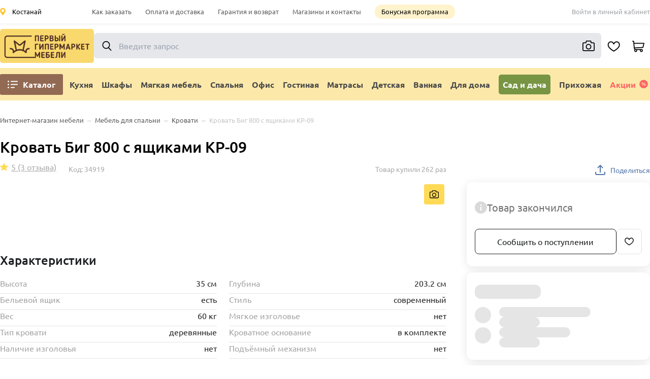

--- FILE ---
content_type: text/html;charset=utf-8
request_url: https://1hmm.kz/catalog/krovati/krovat_big_800_s_yashchikami_kr_09/?offer_id=79193
body_size: 158099
content:
<!DOCTYPE html><html  data-capo=""><head><meta charset="utf-8">
<meta charset="utf-8">
<meta name="viewport" content="width=device-width, initial-scale=1">
<meta name="viewport" content="width=device-width, initial-scale=1, maximum-scale=1">
<title>Кровать Биг 800 с ящиками КР-09 - купить с доставкой в городе Костанай по цене undefined в интернет магазине</title>
<style>*,:after,:before{--tw-border-spacing-x:0;--tw-border-spacing-y:0;--tw-translate-x:0;--tw-translate-y:0;--tw-rotate:0;--tw-skew-x:0;--tw-skew-y:0;--tw-scale-x:1;--tw-scale-y:1;--tw-pan-x: ;--tw-pan-y: ;--tw-pinch-zoom: ;--tw-scroll-snap-strictness:proximity;--tw-gradient-from-position: ;--tw-gradient-via-position: ;--tw-gradient-to-position: ;--tw-ordinal: ;--tw-slashed-zero: ;--tw-numeric-figure: ;--tw-numeric-spacing: ;--tw-numeric-fraction: ;--tw-ring-inset: ;--tw-ring-offset-width:0px;--tw-ring-offset-color:#fff;--tw-ring-color:rgba(59,130,246,.5);--tw-ring-offset-shadow:0 0 #0000;--tw-ring-shadow:0 0 #0000;--tw-shadow:0 0 #0000;--tw-shadow-colored:0 0 #0000;--tw-blur: ;--tw-brightness: ;--tw-contrast: ;--tw-grayscale: ;--tw-hue-rotate: ;--tw-invert: ;--tw-saturate: ;--tw-sepia: ;--tw-drop-shadow: ;--tw-backdrop-blur: ;--tw-backdrop-brightness: ;--tw-backdrop-contrast: ;--tw-backdrop-grayscale: ;--tw-backdrop-hue-rotate: ;--tw-backdrop-invert: ;--tw-backdrop-opacity: ;--tw-backdrop-saturate: ;--tw-backdrop-sepia: ;--tw-contain-size: ;--tw-contain-layout: ;--tw-contain-paint: ;--tw-contain-style: }::backdrop{--tw-border-spacing-x:0;--tw-border-spacing-y:0;--tw-translate-x:0;--tw-translate-y:0;--tw-rotate:0;--tw-skew-x:0;--tw-skew-y:0;--tw-scale-x:1;--tw-scale-y:1;--tw-pan-x: ;--tw-pan-y: ;--tw-pinch-zoom: ;--tw-scroll-snap-strictness:proximity;--tw-gradient-from-position: ;--tw-gradient-via-position: ;--tw-gradient-to-position: ;--tw-ordinal: ;--tw-slashed-zero: ;--tw-numeric-figure: ;--tw-numeric-spacing: ;--tw-numeric-fraction: ;--tw-ring-inset: ;--tw-ring-offset-width:0px;--tw-ring-offset-color:#fff;--tw-ring-color:rgba(59,130,246,.5);--tw-ring-offset-shadow:0 0 #0000;--tw-ring-shadow:0 0 #0000;--tw-shadow:0 0 #0000;--tw-shadow-colored:0 0 #0000;--tw-blur: ;--tw-brightness: ;--tw-contrast: ;--tw-grayscale: ;--tw-hue-rotate: ;--tw-invert: ;--tw-saturate: ;--tw-sepia: ;--tw-drop-shadow: ;--tw-backdrop-blur: ;--tw-backdrop-brightness: ;--tw-backdrop-contrast: ;--tw-backdrop-grayscale: ;--tw-backdrop-hue-rotate: ;--tw-backdrop-invert: ;--tw-backdrop-opacity: ;--tw-backdrop-saturate: ;--tw-backdrop-sepia: ;--tw-contain-size: ;--tw-contain-layout: ;--tw-contain-paint: ;--tw-contain-style: }/*! tailwindcss v3.4.15 | MIT License | https://tailwindcss.com*/*,:after,:before{border:0 solid #e5e7eb;box-sizing:border-box}:after,:before{--tw-content:""}:host,html{line-height:1.5;-webkit-text-size-adjust:100%;font-family:ui-sans-serif,system-ui,sans-serif,Apple Color Emoji,Segoe UI Emoji,Segoe UI Symbol,Noto Color Emoji;font-feature-settings:normal;font-variation-settings:normal;-moz-tab-size:4;-o-tab-size:4;tab-size:4;-webkit-tap-highlight-color:transparent}body{line-height:inherit;margin:0}hr{border-top-width:1px;color:inherit;height:0}abbr:where([title]){-webkit-text-decoration:underline dotted;text-decoration:underline dotted}h1,h2,h3,h4,h5,h6{font-size:inherit;font-weight:inherit}a{color:inherit;text-decoration:inherit}b,strong{font-weight:bolder}code,kbd,pre,samp{font-family:ui-monospace,SFMono-Regular,Menlo,Monaco,Consolas,Liberation Mono,Courier New,monospace;font-feature-settings:normal;font-size:1em;font-variation-settings:normal}small{font-size:80%}sub,sup{font-size:75%;line-height:0;position:relative;vertical-align:baseline}sub{bottom:-.25em}sup{top:-.5em}table{border-collapse:collapse;border-color:inherit;text-indent:0}button,input,optgroup,select,textarea{color:inherit;font-family:inherit;font-feature-settings:inherit;font-size:100%;font-variation-settings:inherit;font-weight:inherit;letter-spacing:inherit;line-height:inherit;margin:0;padding:0}button,select{text-transform:none}button,input:where([type=button]),input:where([type=reset]),input:where([type=submit]){-webkit-appearance:button;background-color:transparent;background-image:none}:-moz-focusring{outline:auto}:-moz-ui-invalid{box-shadow:none}progress{vertical-align:baseline}::-webkit-inner-spin-button,::-webkit-outer-spin-button{height:auto}[type=search]{-webkit-appearance:textfield;outline-offset:-2px}::-webkit-search-decoration{-webkit-appearance:none}::-webkit-file-upload-button{-webkit-appearance:button;font:inherit}summary{display:list-item}blockquote,dd,dl,figure,h1,h2,h3,h4,h5,h6,hr,p,pre{margin:0}fieldset{margin:0}fieldset,legend{padding:0}menu,ol,ul{list-style:none;margin:0;padding:0}dialog{padding:0}textarea{resize:vertical}input::-moz-placeholder,textarea::-moz-placeholder{color:#9ca3af;opacity:1}input::placeholder,textarea::placeholder{color:#9ca3af;opacity:1}[role=button],button{cursor:pointer}:disabled{cursor:default}audio,canvas,embed,iframe,img,object,svg,video{display:block;vertical-align:middle}img,video{height:auto;max-width:100%}[hidden]:where(:not([hidden=until-found])){display:none}.container{width:100%}@media (min-width:640px){.container{max-width:640px}}@media (min-width:680px){.container{max-width:680px}}@media (min-width:768px){.container{max-width:768px}}@media (min-width:808px){.container{max-width:808px}}@media (min-width:1024px){.container{max-width:1024px}}@media (min-width:1064px){.container{max-width:1064px}}@media (min-width:1280px){.container{max-width:1280px}}@media (min-width:1320px){.container{max-width:1320px}}@media (min-width:1536px){.container{max-width:1536px}}.detail-block-biggest{position:relative;width:100%}@media (min-width:768px){.detail-block-biggest{max-width:58%;width:58%}}@media (min-width:1024px){.detail-block-biggest{max-width:68.65%;width:68.65%}}.detail-block-smallest{width:100%}@media (min-width:768px){.detail-block-smallest{max-width:42%;padding-left:1.25rem;width:42%}}@media (min-width:1024px){.detail-block-smallest{max-width:31.35%;width:31.35%}}@media (min-width:1280px){.detail-block-smallest{padding-left:2.5rem}}.pulsed-block{animation:pulseFade 2s cubic-bezier(.4,0,.6,1) infinite;border-radius:.75rem;--tw-bg-opacity:1;background-color:rgb(229 229 229/var(--tw-bg-opacity,1))}.sr-only{height:1px;margin:-1px;overflow:hidden;padding:0;position:absolute;width:1px;clip:rect(0,0,0,0);border-width:0;white-space:nowrap}.visible{visibility:visible}.invisible{visibility:hidden}.static{position:static}.fixed{position:fixed}.absolute{position:absolute}.relative{position:relative}.sticky{position:sticky}.-left-\[100px\]{left:-100px}.-right-1{right:-.25rem}.-top-2{top:-.5rem}.bottom-0{bottom:0}.bottom-\[58px\]{bottom:58px}.left-0{left:0}.left-1{left:.25rem}.left-2{left:.5rem}.left-4{left:1rem}.left-5{left:1.25rem}.right-0{right:0}.right-1{right:.25rem}.right-2{right:.5rem}.right-3{right:.75rem}.right-4{right:1rem}.right-5{right:1.25rem}.top-0{top:0}.top-1{top:.25rem}.top-12{top:3rem}.top-16{top:4rem}.top-3{top:.75rem}.top-7{top:1.75rem}.isolate{isolation:isolate}.z-10{z-index:10}.z-100{z-index:100}.z-20{z-index:20}.z-200{z-index:200}.z-30{z-index:30}.z-50{z-index:50}.z-500{z-index:500}.z-\[300\]{z-index:300}.order-1{order:1}.order-10{order:10}.order-2{order:2}.order-3{order:3}.order-4{order:4}.order-5{order:5}.order-6{order:6}.order-8{order:8}.order-9{order:9}.m-1\.5{margin:.375rem}.m-3{margin:.75rem}.m-5{margin:1.25rem}.-mx-3{margin-left:-.75rem;margin-right:-.75rem}.-mx-5{margin-left:-1.25rem;margin-right:-1.25rem}.mx-10{margin-left:2.5rem;margin-right:2.5rem}.mx-3{margin-left:.75rem;margin-right:.75rem}.mx-5{margin-left:1.25rem;margin-right:1.25rem}.mx-8{margin-left:2rem;margin-right:2rem}.mx-auto{margin-left:auto;margin-right:auto}.my-12{margin-bottom:3rem;margin-top:3rem}.my-36{margin-bottom:9rem;margin-top:9rem}.my-4{margin-bottom:1rem;margin-top:1rem}.my-5{margin-bottom:1.25rem;margin-top:1.25rem}.my-6{margin-bottom:1.5rem;margin-top:1.5rem}.my-8{margin-bottom:2rem;margin-top:2rem}.\!mb-0{margin-bottom:0!important}.-mb-16{margin-bottom:-4rem}.-mb-\[4\.6px\]{margin-bottom:-4.6px}.-ml-4{margin-left:-1rem}.-mr-4{margin-right:-1rem}.-mr-6{margin-right:-1.5rem}.-mr-\[25px\]{margin-right:-25px}.-mt-16{margin-top:-4rem}.-mt-2{margin-top:-.5rem}.-mt-20{margin-top:-5rem}.mb-0{margin-bottom:0}.mb-0\.5{margin-bottom:.125rem}.mb-1{margin-bottom:.25rem}.mb-1\.5{margin-bottom:.375rem}.mb-12{margin-bottom:3rem}.mb-2{margin-bottom:.5rem}.mb-2\.5{margin-bottom:.625rem}.mb-24{margin-bottom:6rem}.mb-3{margin-bottom:.75rem}.mb-3\.5{margin-bottom:.875rem}.mb-4{margin-bottom:1rem}.mb-5{margin-bottom:1.25rem}.mb-6{margin-bottom:1.5rem}.mb-7{margin-bottom:1.75rem}.mb-8{margin-bottom:2rem}.mb-80{margin-bottom:20rem}.mb-\[0\.25rem\]{margin-bottom:.25rem}.mb-\[0\.3125rem\]{margin-bottom:.3125rem}.mb-\[1\.25em\]{margin-bottom:1.25em}.mb-\[1\.25rem\]{margin-bottom:1.25rem}.mb-\[1\.5rem\]{margin-bottom:1.5rem}.mb-\[15px\]{margin-bottom:15px}.ml-0{margin-left:0}.ml-0\.5{margin-left:.125rem}.ml-1{margin-left:.25rem}.ml-1\.5{margin-left:.375rem}.ml-10{margin-left:2.5rem}.ml-2{margin-left:.5rem}.ml-2\.5{margin-left:.625rem}.ml-3{margin-left:.75rem}.ml-4{margin-left:1rem}.ml-5{margin-left:1.25rem}.ml-6{margin-left:1.5rem}.ml-8{margin-left:2rem}.ml-\[10\%\]{margin-left:10%}.ml-\[2\.25rem\]{margin-left:2.25rem}.ml-\[20px\]{margin-left:20px}.mr-0{margin-right:0}.mr-0\.5{margin-right:.125rem}.mr-1{margin-right:.25rem}.mr-1\.5{margin-right:.375rem}.mr-10{margin-right:2.5rem}.mr-2{margin-right:.5rem}.mr-2\.5{margin-right:.625rem}.mr-3{margin-right:.75rem}.mr-3\.5{margin-right:.875rem}.mr-4{margin-right:1rem}.mr-5{margin-right:1.25rem}.mr-6{margin-right:1.5rem}.mr-8{margin-right:2rem}.mr-\[27px\]{margin-right:27px}.mt-0{margin-top:0}.mt-0\.5{margin-top:.125rem}.mt-1{margin-top:.25rem}.mt-1\.5{margin-top:.375rem}.mt-10{margin-top:2.5rem}.mt-12{margin-top:3rem}.mt-2{margin-top:.5rem}.mt-2\.5{margin-top:.625rem}.mt-20{margin-top:5rem}.mt-3{margin-top:.75rem}.mt-3\.5{margin-top:.875rem}.mt-4{margin-top:1rem}.mt-5{margin-top:1.25rem}.mt-6{margin-top:1.5rem}.mt-60{margin-top:15rem}.mt-7{margin-top:1.75rem}.mt-8{margin-top:2rem}.mt-9{margin-top:2.25rem}.mt-\[0\.75rem\]{margin-top:.75rem}.mt-\[1\.5rem\]{margin-top:1.5rem}.mt-\[10em\]{margin-top:10em}.mt-\[124px\]{margin-top:124px}.mt-\[1rem\]{margin-top:1rem}.mt-\[2\.25rem\]{margin-top:2.25rem}.mt-\[26px\]{margin-top:26px}.mt-\[2rem\]{margin-top:2rem}.mt-\[3\.125rem\]{margin-top:3.125rem}.mt-\[32px\]{margin-top:32px}.mt-\[4\.125rem\]{margin-top:4.125rem}.mt-\[5em\]{margin-top:5em}.block{display:block}.inline-block{display:inline-block}.inline{display:inline}.flex{display:flex}.inline-flex{display:inline-flex}.table{display:table}.grid{display:grid}.contents{display:contents}.list-item{display:list-item}.\!hidden{display:none!important}.hidden{display:none}.aspect-\[1\/1\]{aspect-ratio:1/1}.aspect-\[16\/9\]{aspect-ratio:16/9}.aspect-\[3\/2\]{aspect-ratio:3/2}.size-full{height:100%;width:100%}.h-1{height:.25rem}.h-1\.5{height:.375rem}.h-1\/2{height:50%}.h-10{height:2.5rem}.h-11{height:2.75rem}.h-12{height:3rem}.h-14{height:3.5rem}.h-16{height:4rem}.h-2{height:.5rem}.h-2\.5{height:.625rem}.h-3{height:.75rem}.h-32{height:8rem}.h-36{height:9rem}.h-4{height:1rem}.h-5{height:1.25rem}.h-6{height:1.5rem}.h-8{height:2rem}.h-9{height:2.25rem}.h-\[1px\]{height:1px}.h-\[20px\]{height:20px}.h-\[23px\]{height:23px}.h-\[24px\]{height:24px}.h-\[28px\]{height:28px}.h-\[2px\]{height:2px}.h-\[3\.125rem\]{height:3.125rem}.h-\[3\.5rem\]{height:3.5rem}.h-\[3\.75rem\]{height:3.75rem}.h-\[36px\]{height:36px}.h-\[38px\]{height:38px}.h-\[3px\]{height:3px}.h-\[44px\]{height:44px}.h-\[46px\]{height:46px}.h-\[48px\]{height:48px}.h-\[500px\]{height:500px}.h-\[50px\]{height:50px}.h-\[60px\]{height:60px}.h-\[68px\]{height:68px}.h-\[70px\]{height:70px}.h-\[90px\]{height:90px}.h-\[calc\(100\%-500px\)\]{height:calc(100% - 500px)}.h-auto{height:auto}.h-dvh{height:100dvh}.h-fit{height:-moz-fit-content;height:fit-content}.h-full{height:100%}.h-screen{height:100vh}.max-h-14{max-height:3.5rem}.max-h-6{max-height:1.5rem}.max-h-96{max-height:24rem}.max-h-\[216px\]{max-height:216px}.max-h-\[250px\]{max-height:250px}.max-h-\[290px\]{max-height:290px}.max-h-\[500px\]{max-height:500px}.max-h-\[600px\]{max-height:600px}.max-h-full{max-height:100%}.min-h-0{min-height:0}.min-h-14{min-height:3.5rem}.min-h-24{min-height:6rem}.min-h-36{min-height:9rem}.min-h-4{min-height:1rem}.min-h-40{min-height:10rem}.min-h-7{min-height:1.75rem}.min-h-\[105px\]{min-height:105px}.min-h-\[18\.75rem\]{min-height:18.75rem}.min-h-\[26px\]{min-height:26px}.min-h-\[300px\]{min-height:300px}.min-h-\[396px\]{min-height:396px}.w-1{width:.25rem}.w-1\.5{width:.375rem}.w-1\/2{width:50%}.w-1\/3{width:33.333333%}.w-10{width:2.5rem}.w-11{width:2.75rem}.w-14{width:3.5rem}.w-2{width:.5rem}.w-2\.5{width:.625rem}.w-2\/4{width:50%}.w-2\/5{width:40%}.w-24{width:6rem}.w-3{width:.75rem}.w-3\/5{width:60%}.w-32{width:8rem}.w-4{width:1rem}.w-40{width:10rem}.w-5{width:1.25rem}.w-6{width:1.5rem}.w-8{width:2rem}.w-\[100dvw\]{width:100dvw}.w-\[110px\]{width:110px}.w-\[120px\]{width:120px}.w-\[130px\]{width:130px}.w-\[140px\]{width:140px}.w-\[150px\]{width:150px}.w-\[170px\]{width:170px}.w-\[180px\]{width:180px}.w-\[200dvw\]{width:200dvw}.w-\[200px\]{width:200px}.w-\[210px\]{width:210px}.w-\[225px\]{width:225px}.w-\[258px\]{width:258px}.w-\[260px\]{width:260px}.w-\[3\.5rem\]{width:3.5rem}.w-\[3\.75rem\]{width:3.75rem}.w-\[370px\]{width:370px}.w-\[44px\]{width:44px}.w-\[50\%\]{width:50%}.w-\[50px\]{width:50px}.w-\[60px\]{width:60px}.w-\[70px\]{width:70px}.w-\[73px\]{width:73px}.w-\[80\%\]{width:80%}.w-\[80px\]{width:80px}.w-\[81px\]{width:81px}.w-\[88px\]{width:88px}.w-\[90px\]{width:90px}.w-\[calc\(100\%-32px\)\]{width:calc(100% - 32px)}.w-\[calc\(100\%-60px\)\]{width:calc(100% - 60px)}.w-auto{width:auto}.w-dvw{width:100dvw}.w-fit{width:-moz-fit-content;width:fit-content}.w-full{width:100%}.w-screen{width:100vw}.min-w-11{min-width:2.75rem}.min-w-24{min-width:6rem}.min-w-52{min-width:13rem}.min-w-\[170px\]{min-width:170px}.min-w-\[20px\]{min-width:20px}.min-w-\[258px\]{min-width:258px}.min-w-\[320px\]{min-width:320px}.min-w-\[340px\]{min-width:340px}.min-w-\[90px\]{min-width:90px}.max-w-14{max-width:3.5rem}.max-w-2xl{max-width:42rem}.max-w-6{max-width:1.5rem}.max-w-7xl{max-width:80rem}.max-w-80{max-width:20rem}.max-w-\[150px\]{max-width:150px}.max-w-\[170px\]{max-width:170px}.max-w-\[200px\]{max-width:200px}.max-w-\[350px\]{max-width:350px}.max-w-\[400px\]{max-width:400px}.max-w-\[430px\]{max-width:430px}.max-w-\[50\%\]{max-width:50%}.max-w-\[500px\]{max-width:500px}.max-w-\[57rem\]{max-width:57rem}.max-w-\[680px\]{max-width:680px}.max-w-full{max-width:100%}.max-w-screen-sm{max-width:640px}.flex-none{flex:none}.flex-shrink{flex-shrink:1}.flex-shrink-0,.shrink-0{flex-shrink:0}.flex-grow,.grow{flex-grow:1}.basis-1\/4{flex-basis:25%}.translate-x-\[-100\%\]{--tw-translate-x:-100%}.-rotate-90,.translate-x-\[-100\%\]{transform:translate(var(--tw-translate-x),var(--tw-translate-y)) rotate(var(--tw-rotate)) skewX(var(--tw-skew-x)) skewY(var(--tw-skew-y)) scaleX(var(--tw-scale-x)) scaleY(var(--tw-scale-y))}.-rotate-90{--tw-rotate:-90deg}.rotate-180{--tw-rotate:180deg}.rotate-180,.rotate-90{transform:translate(var(--tw-translate-x),var(--tw-translate-y)) rotate(var(--tw-rotate)) skewX(var(--tw-skew-x)) skewY(var(--tw-skew-y)) scaleX(var(--tw-scale-x)) scaleY(var(--tw-scale-y))}.rotate-90{--tw-rotate:90deg}.transform{transform:translate(var(--tw-translate-x),var(--tw-translate-y)) rotate(var(--tw-rotate)) skewX(var(--tw-skew-x)) skewY(var(--tw-skew-y)) scaleX(var(--tw-scale-x)) scaleY(var(--tw-scale-y))}@keyframes pulseFade{0%,to{opacity:1}50%{opacity:.5}}.animate-pulse-fade{animation:pulseFade 2s cubic-bezier(.4,0,.6,1) infinite}@keyframes spin{to{transform:rotate(1turn)}}.animate-spin{animation:spin 1s linear infinite}.cursor-default{cursor:default}.cursor-grab{cursor:grab}.cursor-pointer{cursor:pointer}.select-none{-webkit-user-select:none;-moz-user-select:none;user-select:none}.resize{resize:both}.snap-y{scroll-snap-type:y var(--tw-scroll-snap-strictness)}.grid-cols-1{grid-template-columns:repeat(1,minmax(0,1fr))}.grid-cols-2{grid-template-columns:repeat(2,minmax(0,1fr))}.grid-cols-3{grid-template-columns:repeat(3,minmax(0,1fr))}.grid-cols-4{grid-template-columns:repeat(4,minmax(0,1fr))}.flex-row{flex-direction:row}.flex-col{flex-direction:column}.flex-col-reverse{flex-direction:column-reverse}.flex-wrap{flex-wrap:wrap}.flex-nowrap{flex-wrap:nowrap}.items-start{align-items:flex-start}.items-end{align-items:flex-end}.items-center{align-items:center}.items-stretch{align-items:stretch}.justify-start{justify-content:flex-start}.justify-end{justify-content:flex-end}.justify-center{justify-content:center}.justify-between{justify-content:space-between}.justify-items-start{justify-items:start}.justify-items-center{justify-items:center}.gap-1{gap:.25rem}.gap-1\.5{gap:.375rem}.gap-2{gap:.5rem}.gap-2\.5{gap:.625rem}.gap-3{gap:.75rem}.gap-4{gap:1rem}.gap-5{gap:1.25rem}.gap-\[4\.6px\]{gap:4.6px}.gap-x-1{-moz-column-gap:.25rem;column-gap:.25rem}.gap-x-1\.5{-moz-column-gap:.375rem;column-gap:.375rem}.gap-x-2{-moz-column-gap:.5rem;column-gap:.5rem}.gap-x-2\.5{-moz-column-gap:.625rem;column-gap:.625rem}.gap-x-3{-moz-column-gap:.75rem;column-gap:.75rem}.gap-x-4{-moz-column-gap:1rem;column-gap:1rem}.gap-x-5{-moz-column-gap:1.25rem;column-gap:1.25rem}.gap-x-8{-moz-column-gap:2rem;column-gap:2rem}.gap-x-\[2px\]{-moz-column-gap:2px;column-gap:2px}.gap-y-0\.5{row-gap:.125rem}.gap-y-1\.5{row-gap:.375rem}.gap-y-2{row-gap:.5rem}.gap-y-3{row-gap:.75rem}.gap-y-4{row-gap:1rem}.gap-y-5{row-gap:1.25rem}.gap-y-6{row-gap:1.5rem}.space-y-4>:not([hidden])~:not([hidden]){--tw-space-y-reverse:0;margin-bottom:calc(1rem*var(--tw-space-y-reverse));margin-top:calc(1rem*(1 - var(--tw-space-y-reverse)))}.divide-y>:not([hidden])~:not([hidden]){--tw-divide-y-reverse:0;border-bottom-width:calc(1px*var(--tw-divide-y-reverse));border-top-width:calc(1px*(1 - var(--tw-divide-y-reverse)))}.divide-slate-200>:not([hidden])~:not([hidden]){--tw-divide-opacity:1;border-color:rgb(226 232 240/var(--tw-divide-opacity,1))}.overflow-auto{overflow:auto}.overflow-hidden{overflow:hidden}.overflow-scroll{overflow:scroll}.overflow-y-auto{overflow-y:auto}.overflow-x-hidden{overflow-x:hidden}.overflow-y-hidden{overflow-y:hidden}.overflow-x-scroll{overflow-x:scroll}.overscroll-y-none{overscroll-behavior-y:none}.truncate{overflow:hidden;white-space:nowrap}.text-ellipsis,.truncate{text-overflow:ellipsis}.whitespace-nowrap{white-space:nowrap}.text-wrap{text-wrap:wrap}.text-nowrap{text-wrap:nowrap}.rounded{border-radius:.25rem}.rounded-2xl{border-radius:1rem}.rounded-3xl{border-radius:1.5rem}.rounded-\[2px\]{border-radius:2px}.rounded-\[5px\]{border-radius:5px}.rounded-\[7px\]{border-radius:7px}.rounded-\[8px\]{border-radius:8px}.rounded-full{border-radius:9999px}.rounded-lg{border-radius:.5rem}.rounded-md{border-radius:.375rem}.rounded-xl{border-radius:.75rem}.rounded-l-full{border-bottom-left-radius:9999px;border-top-left-radius:9999px}.rounded-r-full{border-bottom-right-radius:9999px;border-top-right-radius:9999px}.border{border-width:1px}.border-2{border-width:2px}.border-\[1px\]{border-width:1px}.border-b{border-bottom-width:1px}.border-l{border-left-width:1px}.border-solid{border-style:solid}.border-\[\#5073A8\]{--tw-border-opacity:1;border-color:rgb(80 115 168/var(--tw-border-opacity,1))}.border-\[\#AAAAAA\]{--tw-border-opacity:1;border-color:rgb(170 170 170/var(--tw-border-opacity,1))}.border-\[\#D9D9D9\]{--tw-border-opacity:1;border-color:rgb(217 217 217/var(--tw-border-opacity,1))}.border-\[\#E0E0E0\]{--tw-border-opacity:1;border-color:rgb(224 224 224/var(--tw-border-opacity,1))}.border-\[\#e4e4e4\]{--tw-border-opacity:1;border-color:rgb(228 228 228/var(--tw-border-opacity,1))}.border-\[\#e9e9e9\]{--tw-border-opacity:1;border-color:rgb(233 233 233/var(--tw-border-opacity,1))}.border-black{--tw-border-opacity:1;border-color:rgb(0 0 0/var(--tw-border-opacity,1))}.border-brand{--tw-border-opacity:1;border-color:rgb(255 218 86/var(--tw-border-opacity,1))}.border-gray-200{--tw-border-opacity:1;border-color:rgb(229 231 235/var(--tw-border-opacity,1))}.border-neutral-200{--tw-border-opacity:1;border-color:rgb(229 229 229/var(--tw-border-opacity,1))}.border-neutral-300{--tw-border-opacity:1;border-color:rgb(212 212 212/var(--tw-border-opacity,1))}.border-neutral-400{--tw-border-opacity:1;border-color:rgb(163 163 163/var(--tw-border-opacity,1))}.border-white{--tw-border-opacity:1;border-color:rgb(255 255 255/var(--tw-border-opacity,1))}.bg-\[\#229ed9\]{--tw-bg-opacity:1;background-color:rgb(34 158 217/var(--tw-bg-opacity,1))}.bg-\[\#25e3dc\]{--tw-bg-opacity:1;background-color:rgb(37 227 220/var(--tw-bg-opacity,1))}.bg-\[\#484848\]{--tw-bg-opacity:1;background-color:rgb(72 72 72/var(--tw-bg-opacity,1))}.bg-\[\#4D76A1\]{--tw-bg-opacity:1;background-color:rgb(77 118 161/var(--tw-bg-opacity,1))}.bg-\[\#7070e7\]{--tw-bg-opacity:1;background-color:rgb(112 112 231/var(--tw-bg-opacity,1))}.bg-\[\#926952\]{--tw-bg-opacity:1;background-color:rgb(146 105 82/var(--tw-bg-opacity,1))}.bg-\[\#98FB98\]{--tw-bg-opacity:1;background-color:rgb(152 251 152/var(--tw-bg-opacity,1))}.bg-\[\#D9D9D9\]{--tw-bg-opacity:1;background-color:rgb(217 217 217/var(--tw-bg-opacity,1))}.bg-\[\#DB7093\]{--tw-bg-opacity:1;background-color:rgb(219 112 147/var(--tw-bg-opacity,1))}.bg-\[\#E0E0E0\]{--tw-bg-opacity:1;background-color:rgb(224 224 224/var(--tw-bg-opacity,1))}.bg-\[\#ED812B\]{--tw-bg-opacity:1;background-color:rgb(237 129 43/var(--tw-bg-opacity,1))}.bg-\[\#F4F4F4\]{--tw-bg-opacity:1;background-color:rgb(244 244 244/var(--tw-bg-opacity,1))}.bg-\[\#FAFAFA\]{--tw-bg-opacity:1;background-color:rgb(250 250 250/var(--tw-bg-opacity,1))}.bg-\[\#FCE9AA\]{--tw-bg-opacity:1;background-color:rgb(252 233 170/var(--tw-bg-opacity,1))}.bg-\[\#FF1515\]{--tw-bg-opacity:1;background-color:rgb(255 21 21/var(--tw-bg-opacity,1))}.bg-\[\#FFEA9E\]{--tw-bg-opacity:1;background-color:rgb(255 234 158/var(--tw-bg-opacity,1))}.bg-\[\#aaaaaa\]{--tw-bg-opacity:1;background-color:rgb(170 170 170/var(--tw-bg-opacity,1))}.bg-\[\#e4e4e4\]{--tw-bg-opacity:1;background-color:rgb(228 228 228/var(--tw-bg-opacity,1))}.bg-\[\#fce9aa\]{--tw-bg-opacity:1;background-color:rgb(252 233 170/var(--tw-bg-opacity,1))}.bg-black{--tw-bg-opacity:1;background-color:rgb(0 0 0/var(--tw-bg-opacity,1))}.bg-black\/50{background-color:rgba(0,0,0,.5)}.bg-blue-link{--tw-bg-opacity:1;background-color:rgb(80 115 168/var(--tw-bg-opacity,1))}.bg-brand{--tw-bg-opacity:1;background-color:rgb(255 218 86/var(--tw-bg-opacity,1))}.bg-gray-100{--tw-bg-opacity:1;background-color:rgb(243 244 246/var(--tw-bg-opacity,1))}.bg-neutral-100{--tw-bg-opacity:1;background-color:rgb(245 245 245/var(--tw-bg-opacity,1))}.bg-neutral-200{--tw-bg-opacity:1;background-color:rgb(229 229 229/var(--tw-bg-opacity,1))}.bg-neutral-300{--tw-bg-opacity:1;background-color:rgb(212 212 212/var(--tw-bg-opacity,1))}.bg-red-500{--tw-bg-opacity:1;background-color:rgb(239 68 68/var(--tw-bg-opacity,1))}.bg-white{--tw-bg-opacity:1;background-color:rgb(255 255 255/var(--tw-bg-opacity,1))}.bg-\[url\(\'\/images\/menu\/location\.svg\'\)\]{background-image:url(/images/menu/location.svg)}.bg-\[url\(\'\/images\/ok\.svg\'\)\]{background-image:url(/images/ok.svg)}.bg-\[url\(\'\/images\/telegram_circle\.svg\'\)\]{background-image:url(/images/telegram_circle.svg)}.bg-\[url\(\'\/images\/vk\.svg\'\)\]{background-image:url(/images/vk.svg)}.bg-\[url\(\'\/public\/images\/instagram\.svg\'\)\]{background-image:url("data:image/svg+xml;charset=utf-8,%3Csvg xmlns='http://www.w3.org/2000/svg' viewBox='0 0 28.87 28.87'%3E%3Cdefs%3E%3ClinearGradient id='a' x1='-1.84' x2='32.16' y1='30.47' y2='-3.03' gradientUnits='userSpaceOnUse'%3E%3Cstop offset='0' stop-color='%23fed576'/%3E%3Cstop offset='.26' stop-color='%23f47133'/%3E%3Cstop offset='.61' stop-color='%23bc3081'/%3E%3Cstop offset='1' stop-color='%234c63d2'/%3E%3C/linearGradient%3E%3C/defs%3E%3Crect width='28.87' height='28.87' rx='6.48' ry='6.48' style='fill:url(%23a)'/%3E%3Cpath d='M10 5h9c.2.1.5.1.7.2a4.78 4.78 0 0 1 3.8 3.3 8 8 0 0 1 .3 1.5v8.8a6.94 6.94 0 0 1-1.2 3.1 5.51 5.51 0 0 1-4.5 1.9h-7.5a5.5 5.5 0 0 1-3.7-1.2A5.51 5.51 0 0 1 5 18.14v-7a7.6 7.6 0 0 1 .1-1.5 4.9 4.9 0 0 1 3.8-4.3zm-3.1 9.5v3.9a3.42 3.42 0 0 0 3.7 3.7q3.9.15 7.8 0c2.3 0 3.6-1.4 3.7-3.7q.15-3.9 0-7.8a3.52 3.52 0 0 0-3.7-3.7q-3.9-.15-7.8 0a3.42 3.42 0 0 0-3.7 3.7z' style='fill:%23fff'/%3E%3Cpath d='M9.64 14.54a4.91 4.91 0 0 1 4.9-4.9 5 5 0 0 1 4.9 4.9 4.91 4.91 0 0 1-4.9 4.9 5 5 0 0 1-4.9-4.9m4.9-3.1a3.05 3.05 0 1 0 3 3 3 3 0 0 0-3-3M18.34 9.44a1.16 1.16 0 0 1 1.2-1.2 1.29 1.29 0 0 1 1.2 1.2 1.2 1.2 0 0 1-2.4 0' style='fill:%23fff'/%3E%3C/svg%3E")}.bg-contain{background-size:contain}.bg-cover{background-size:cover}.bg-no-repeat{background-repeat:no-repeat}.fill-\[\#f4f4f4\]{fill:#f4f4f4}.fill-black{fill:#000}.object-contain{-o-object-fit:contain;object-fit:contain}.object-cover{-o-object-fit:cover;object-fit:cover}.p-0{padding:0}.p-1{padding:.25rem}.p-10{padding:2.5rem}.p-2{padding:.5rem}.p-3{padding:.75rem}.p-4{padding:1rem}.p-5{padding:1.25rem}.p-6{padding:1.5rem}.p-8{padding:2rem}.p-\[1\.5rem\]{padding:1.5rem}.p-\[10px\]{padding:10px}.p-\[13px\]{padding:13px}.px-1{padding-left:.25rem;padding-right:.25rem}.px-1\.5{padding-left:.375rem;padding-right:.375rem}.px-10{padding-left:2.5rem;padding-right:2.5rem}.px-2{padding-left:.5rem;padding-right:.5rem}.px-2\.5{padding-left:.625rem;padding-right:.625rem}.px-20{padding-left:5rem;padding-right:5rem}.px-3{padding-left:.75rem;padding-right:.75rem}.px-32{padding-left:8rem;padding-right:8rem}.px-4{padding-left:1rem;padding-right:1rem}.px-5{padding-left:1.25rem;padding-right:1.25rem}.px-5px{padding-left:5px;padding-right:5px}.px-8{padding-left:2rem;padding-right:2rem}.px-\[10px\]{padding-left:10px;padding-right:10px}.px-\[9px\]{padding-left:9px;padding-right:9px}.py-1{padding-bottom:.25rem;padding-top:.25rem}.py-10{padding-bottom:2.5rem;padding-top:2.5rem}.py-2{padding-bottom:.5rem;padding-top:.5rem}.py-2\.5{padding-bottom:.625rem;padding-top:.625rem}.py-3{padding-bottom:.75rem;padding-top:.75rem}.py-4{padding-bottom:1rem;padding-top:1rem}.py-5{padding-bottom:1.25rem;padding-top:1.25rem}.py-6{padding-bottom:1.5rem;padding-top:1.5rem}.py-7{padding-bottom:1.75rem;padding-top:1.75rem}.py-8{padding-bottom:2rem;padding-top:2rem}.py-9{padding-bottom:2.25rem;padding-top:2.25rem}.py-\[0\.85rem\]{padding-bottom:.85rem;padding-top:.85rem}.py-\[12px\]{padding-bottom:12px;padding-top:12px}.py-\[14px\]{padding-bottom:14px;padding-top:14px}.pb-0{padding-bottom:0}.pb-10{padding-bottom:2.5rem}.pb-2{padding-bottom:.5rem}.pb-2\.5{padding-bottom:.625rem}.pb-3{padding-bottom:.75rem}.pb-4{padding-bottom:1rem}.pb-5{padding-bottom:1.25rem}.pb-6{padding-bottom:1.5rem}.pb-7{padding-bottom:1.75rem}.pb-8{padding-bottom:2rem}.pl-1{padding-left:.25rem}.pl-1\.5{padding-left:.375rem}.pl-10{padding-left:2.5rem}.pl-2\.5{padding-left:.625rem}.pl-20{padding-left:5rem}.pl-4{padding-left:1rem}.pl-5{padding-left:1.25rem}.pl-6{padding-left:1.5rem}.pl-\[10px\]{padding-left:10px}.pl-\[1rem\]{padding-left:1rem}.pr-1\.5{padding-right:.375rem}.pr-2{padding-right:.5rem}.pr-2\.5{padding-right:.625rem}.pr-5{padding-right:1.25rem}.pr-6{padding-right:1.5rem}.pt-0{padding-top:0}.pt-14{padding-top:3.5rem}.pt-2{padding-top:.5rem}.pt-20{padding-top:5rem}.pt-3{padding-top:.75rem}.pt-5{padding-top:1.25rem}.pt-6{padding-top:1.5rem}.pt-60{padding-top:15rem}.pt-8{padding-top:2rem}.pt-\[3px\]{padding-top:3px}.pt-\[72px\]{padding-top:72px}.text-center{text-align:center}.text-right{text-align:right}.align-super{vertical-align:super}.text-2xl{font-size:1.5rem;line-height:2rem}.text-\[0\.625rem\]{font-size:.625rem}.text-\[0\.75rem\]{font-size:.75rem}.text-\[0\.875rem\]{font-size:.875rem}.text-\[0\.8em\]{font-size:.8em}.text-\[1\.125rem\]{font-size:1.125rem}.text-\[1\.25em\]{font-size:1.25em}.text-\[1\.5rem\]{font-size:1.5rem}.text-\[1\.875rem\]{font-size:1.875rem}.text-\[10px\]{font-size:10px}.text-\[13px\]{font-size:13px}.text-\[1rem\]{font-size:1rem}.text-\[22px\]{font-size:22px}.text-base{font-size:1rem;line-height:1.5rem}.text-lg{font-size:1.125rem;line-height:1.75rem}.text-sm{font-size:.875rem;line-height:1.25rem}.text-xl{font-size:1.25rem;line-height:1.75rem}.text-xs{font-size:.75rem;line-height:1rem}.font-\[0\.75rem\]{font-weight:.75rem}.font-\[0\.875rem\]{font-weight:.875rem}.font-\[1\.125rem\]{font-weight:1.125rem}.font-\[1\.5rem\]{font-weight:1.5rem}.font-\[1rem\]{font-weight:1rem}.font-\[400\]{font-weight:400}.font-bold{font-weight:700}.font-medium{font-weight:500}.font-normal{font-weight:400}.uppercase{text-transform:uppercase}.lowercase{text-transform:lowercase}.capitalize{text-transform:capitalize}.italic{font-style:italic}.leading-4{line-height:1rem}.leading-\[12px\]{line-height:12px}.leading-\[14px\]{line-height:14px}.leading-\[18\.2px\]{line-height:18.2px}.leading-\[20px\]{line-height:20px}.leading-\[24px\]{line-height:24px}.leading-\[2rem\]{line-height:2rem}.leading-none{line-height:1}.leading-relaxed{line-height:1.625}.tracking-wide{letter-spacing:.025em}.text-\[\#18C139\]{--tw-text-opacity:1;color:rgb(24 193 57/var(--tw-text-opacity,1))}.text-\[\#1D1F20\]{--tw-text-opacity:1;color:rgb(29 31 32/var(--tw-text-opacity,1))}.text-\[\#313131\]{--tw-text-opacity:1;color:rgb(49 49 49/var(--tw-text-opacity,1))}.text-\[\#5073A8\],.text-\[\#5073a8\]{--tw-text-opacity:1;color:rgb(80 115 168/var(--tw-text-opacity,1))}.text-\[\#5a5a5a\]{--tw-text-opacity:1;color:rgb(90 90 90/var(--tw-text-opacity,1))}.text-\[\#6B6B6B\]{--tw-text-opacity:1;color:rgb(107 107 107/var(--tw-text-opacity,1))}.text-\[\#6D6D6D\]{--tw-text-opacity:1;color:rgb(109 109 109/var(--tw-text-opacity,1))}.text-\[\#AAAAAA\]{--tw-text-opacity:1;color:rgb(170 170 170/var(--tw-text-opacity,1))}.text-\[\#D9D9D9\]{--tw-text-opacity:1;color:rgb(217 217 217/var(--tw-text-opacity,1))}.text-\[\#F95353\]{--tw-text-opacity:1;color:rgb(249 83 83/var(--tw-text-opacity,1))}.text-\[\#aaa\]{--tw-text-opacity:1;color:rgb(170 170 170/var(--tw-text-opacity,1))}.text-\[\#c6c6c6\]{--tw-text-opacity:1;color:rgb(198 198 198/var(--tw-text-opacity,1))}.text-\[\#f8b711\]{--tw-text-opacity:1;color:rgb(248 183 17/var(--tw-text-opacity,1))}.text-\[\#ff0000\]{--tw-text-opacity:1;color:rgb(255 0 0/var(--tw-text-opacity,1))}.text-black{--tw-text-opacity:1;color:rgb(0 0 0/var(--tw-text-opacity,1))}.text-blue-link{--tw-text-opacity:1;color:rgb(80 115 168/var(--tw-text-opacity,1))}.text-brand{--tw-text-opacity:1;color:rgb(255 218 86/var(--tw-text-opacity,1))}.text-gray-300{--tw-text-opacity:1;color:rgb(209 213 219/var(--tw-text-opacity,1))}.text-gray-700{--tw-text-opacity:1;color:rgb(55 65 81/var(--tw-text-opacity,1))}.text-gray-900{--tw-text-opacity:1;color:rgb(17 24 39/var(--tw-text-opacity,1))}.text-green-400{--tw-text-opacity:1;color:rgb(74 222 128/var(--tw-text-opacity,1))}.text-green-500{--tw-text-opacity:1;color:rgb(34 197 94/var(--tw-text-opacity,1))}.text-neutral-200{--tw-text-opacity:1;color:rgb(229 229 229/var(--tw-text-opacity,1))}.text-neutral-400{--tw-text-opacity:1;color:rgb(163 163 163/var(--tw-text-opacity,1))}.text-neutral-500{--tw-text-opacity:1;color:rgb(115 115 115/var(--tw-text-opacity,1))}.text-neutral-800{--tw-text-opacity:1;color:rgb(38 38 38/var(--tw-text-opacity,1))}.text-neutral-900{--tw-text-opacity:1;color:rgb(23 23 23/var(--tw-text-opacity,1))}.text-red-500{--tw-text-opacity:1;color:rgb(239 68 68/var(--tw-text-opacity,1))}.text-red-600{--tw-text-opacity:1;color:rgb(220 38 38/var(--tw-text-opacity,1))}.underline{text-decoration-line:underline}.line-through{text-decoration-line:line-through}.placeholder-gray-500::-moz-placeholder{--tw-placeholder-opacity:1;color:rgb(107 114 128/var(--tw-placeholder-opacity,1))}.placeholder-gray-500::placeholder{--tw-placeholder-opacity:1;color:rgb(107 114 128/var(--tw-placeholder-opacity,1))}.opacity-0{opacity:0}.opacity-100{opacity:1}.shadow{--tw-shadow:0 1px 3px 0 rgba(0,0,0,.1),0 1px 2px -1px rgba(0,0,0,.1);--tw-shadow-colored:0 1px 3px 0 var(--tw-shadow-color),0 1px 2px -1px var(--tw-shadow-color)}.shadow,.shadow-\[0px_3px_18px_0px_\#0000001A\]{box-shadow:var(--tw-ring-offset-shadow,0 0 #0000),var(--tw-ring-shadow,0 0 #0000),var(--tw-shadow)}.shadow-\[0px_3px_18px_0px_\#0000001A\]{--tw-shadow:0px 3px 18px 0px #0000001a;--tw-shadow-colored:0px 3px 18px 0px var(--tw-shadow-color)}.shadow-\[0px_3px_18px_rgba\(0\2c 0\2c 0\2c 0\.1\)\]{--tw-shadow:0px 3px 18px rgba(0,0,0,.1);--tw-shadow-colored:0px 3px 18px var(--tw-shadow-color)}.shadow-\[0px_3px_18px_rgba\(0\2c 0\2c 0\2c 0\.1\)\],.shadow-block{box-shadow:var(--tw-ring-offset-shadow,0 0 #0000),var(--tw-ring-shadow,0 0 #0000),var(--tw-shadow)}.shadow-block{--tw-shadow:0px 3px 18px 0px #0000001a;--tw-shadow-colored:0px 3px 18px 0px var(--tw-shadow-color)}.shadow-lg{--tw-shadow:0 10px 15px -3px rgba(0,0,0,.1),0 4px 6px -4px rgba(0,0,0,.1);--tw-shadow-colored:0 10px 15px -3px var(--tw-shadow-color),0 4px 6px -4px var(--tw-shadow-color)}.shadow-lg,.shadow-sm{box-shadow:var(--tw-ring-offset-shadow,0 0 #0000),var(--tw-ring-shadow,0 0 #0000),var(--tw-shadow)}.shadow-sm{--tw-shadow:0 1px 2px 0 rgba(0,0,0,.05);--tw-shadow-colored:0 1px 2px 0 var(--tw-shadow-color)}.outline{outline-style:solid}.outline-brand{outline-color:#ffda56}.blur{--tw-blur:blur(8px)}.blur,.drop-shadow{filter:var(--tw-blur) var(--tw-brightness) var(--tw-contrast) var(--tw-grayscale) var(--tw-hue-rotate) var(--tw-invert) var(--tw-saturate) var(--tw-sepia) var(--tw-drop-shadow)}.drop-shadow{--tw-drop-shadow:drop-shadow(0 1px 2px rgba(0,0,0,.1)) drop-shadow(0 1px 1px rgba(0,0,0,.06))}.grayscale{--tw-grayscale:grayscale(100%)}.grayscale,.invert{filter:var(--tw-blur) var(--tw-brightness) var(--tw-contrast) var(--tw-grayscale) var(--tw-hue-rotate) var(--tw-invert) var(--tw-saturate) var(--tw-sepia) var(--tw-drop-shadow)}.invert{--tw-invert:invert(100%)}.sepia{--tw-sepia:sepia(100%)}.filter,.sepia{filter:var(--tw-blur) var(--tw-brightness) var(--tw-contrast) var(--tw-grayscale) var(--tw-hue-rotate) var(--tw-invert) var(--tw-saturate) var(--tw-sepia) var(--tw-drop-shadow)}.transition{transition-duration:.15s;transition-property:color,background-color,border-color,text-decoration-color,fill,stroke,opacity,box-shadow,transform,filter,-webkit-backdrop-filter;transition-property:color,background-color,border-color,text-decoration-color,fill,stroke,opacity,box-shadow,transform,filter,backdrop-filter;transition-property:color,background-color,border-color,text-decoration-color,fill,stroke,opacity,box-shadow,transform,filter,backdrop-filter,-webkit-backdrop-filter;transition-timing-function:cubic-bezier(.4,0,.2,1)}.duration-100{transition-duration:.1s}.duration-150{transition-duration:.15s}.duration-200{transition-duration:.2s}.duration-300{transition-duration:.3s}.duration-500{transition-duration:.5s}.ease-in{transition-timing-function:cubic-bezier(.4,0,1,1)}.ease-in-out{transition-timing-function:cubic-bezier(.4,0,.2,1)}.ease-out{transition-timing-function:cubic-bezier(0,0,.2,1)}@media (min-width:768px){.md\:detail-block-biggest{position:relative;width:100%}@media (min-width:768px){.md\:detail-block-biggest{max-width:58%;width:58%}}@media (min-width:1024px){.md\:detail-block-biggest{max-width:68.65%;width:68.65%}}}.placeholder\:text-\[\#AAAAAA\]::-moz-placeholder{--tw-text-opacity:1;color:rgb(170 170 170/var(--tw-text-opacity,1))}.placeholder\:text-\[\#AAAAAA\]::placeholder{--tw-text-opacity:1;color:rgb(170 170 170/var(--tw-text-opacity,1))}.first\:ml-2\.5:first-child{margin-left:.625rem}.first\:mt-0:first-child{margin-top:0}.first\:pt-0:first-child{padding-top:0}.last\:mb-0:last-child{margin-bottom:0}.last\:mr-2\.5:last-child{margin-right:.625rem}.last\:border-none:last-child{border-style:none}.last\:pb-0:last-child{padding-bottom:0}.hover\:rotate-90:hover{--tw-rotate:90deg;transform:translate(var(--tw-translate-x),var(--tw-translate-y)) rotate(var(--tw-rotate)) skewX(var(--tw-skew-x)) skewY(var(--tw-skew-y)) scaleX(var(--tw-scale-x)) scaleY(var(--tw-scale-y))}.hover\:border-\[\#D5D3D3\]:hover{--tw-border-opacity:1;border-color:rgb(213 211 211/var(--tw-border-opacity,1))}.hover\:bg-\[\#EFEFEF\]:hover{--tw-bg-opacity:1;background-color:rgb(239 239 239/var(--tw-bg-opacity,1))}.hover\:bg-brand-bright:hover{--tw-bg-opacity:1;background-color:rgb(255 235 164/var(--tw-bg-opacity,1))}.hover\:bg-neutral-200:hover{--tw-bg-opacity:1;background-color:rgb(229 229 229/var(--tw-bg-opacity,1))}.hover\:text-\[\#000\]:hover{--tw-text-opacity:1;color:rgb(0 0 0/var(--tw-text-opacity,1))}.hover\:text-\[\#ea421d\]:hover{--tw-text-opacity:1;color:rgb(234 66 29/var(--tw-text-opacity,1))}.hover\:brightness-110:hover{--tw-brightness:brightness(1.1);filter:var(--tw-blur) var(--tw-brightness) var(--tw-contrast) var(--tw-grayscale) var(--tw-hue-rotate) var(--tw-invert) var(--tw-saturate) var(--tw-sepia) var(--tw-drop-shadow)}.focus\:scroll-auto:focus{scroll-behavior:auto}@media (min-width:640px){.sm\:right-2{right:.5rem}.sm\:top-2{top:.5rem}.sm\:row-start-2{grid-row-start:2}.sm\:mx-0{margin-left:0}.sm\:-mr-0,.sm\:mx-0{margin-right:0}.sm\:-mt-\[100px\]{margin-top:-100px}.sm\:ml-0{margin-left:0}.sm\:mr-0{margin-right:0}.sm\:mt-0{margin-top:0}.sm\:mt-5{margin-top:1.25rem}.sm\:block{display:block}.sm\:flex{display:flex}.sm\:hidden{display:none}.sm\:h-\[auto\],.sm\:h-auto{height:auto}.sm\:max-h-\[calc\(100dvh-96px\)\]{max-height:calc(100dvh - 96px)}.sm\:w-\[457px\]{width:457px}.sm\:w-\[458px\]{width:458px}.sm\:w-\[600px\]{width:600px}.sm\:w-\[auto\]{width:auto}.sm\:w-\[calc\(200\%\+192px\)\]{width:calc(200% + 192px)}.sm\:w-\[calc\(50\%-96px\)\]{width:calc(50% - 96px)}.sm\:w-auto{width:auto}.sm\:w-full{width:100%}.sm\:max-w-\[calc\(100dvw-96px\)\]{max-width:calc(100dvw - 96px)}.sm\:grid-cols-3{grid-template-columns:repeat(3,minmax(0,1fr))}.sm\:justify-end{justify-content:flex-end}.sm\:rounded-xl{border-radius:.75rem}.sm\:p-0{padding:0}.sm\:p-6{padding:1.5rem}.sm\:px-6{padding-left:1.5rem;padding-right:1.5rem}.sm\:px-8{padding-left:2rem;padding-right:2rem}.sm\:pb-0{padding-bottom:0}.sm\:pb-2{padding-bottom:.5rem}.sm\:pt-0{padding-top:0}.sm\:text-2xl{font-size:1.5rem;line-height:2rem}}@media (min-width:768px){.md\:-left-\[50px\]{left:-50px}.md\:left-0{left:0}.md\:right-1{right:.25rem}.md\:top-0{top:0}.md\:order-1{order:1}.md\:order-2{order:2}.md\:order-3{order:3}.md\:order-4{order:4}.md\:col-span-3{grid-column:span 3/span 3}.md\:row-start-2{grid-row-start:2}.md\:mx-0{margin-left:0;margin-right:0}.md\:mx-12{margin-left:3rem;margin-right:3rem}.md\:mb-0{margin-bottom:0}.md\:mb-12{margin-bottom:3rem}.md\:mb-5{margin-bottom:1.25rem}.md\:mb-7{margin-bottom:1.75rem}.md\:ml-0{margin-left:0}.md\:ml-2\.5{margin-left:.625rem}.md\:mr-0{margin-right:0}.md\:mr-2\.5{margin-right:.625rem}.md\:mr-3\.5{margin-right:.875rem}.md\:mr-4{margin-right:1rem}.md\:mr-5{margin-right:1.25rem}.md\:mr-6{margin-right:1.5rem}.md\:mt-0{margin-top:0}.md\:mt-10{margin-top:2.5rem}.md\:mt-16{margin-top:4rem}.md\:mt-3{margin-top:.75rem}.md\:mt-4{margin-top:1rem}.md\:mt-5{margin-top:1.25rem}.md\:mt-8{margin-top:2rem}.md\:block{display:block}.md\:flex{display:flex}.md\:grid{display:grid}.md\:contents{display:contents}.md\:hidden{display:none}.md\:h-0{height:0}.md\:h-\[120px\]{height:120px}.md\:h-\[2\.875rem\]{height:2.875rem}.md\:h-\[3\.125rem\]{height:3.125rem}.md\:h-\[50px\]{height:50px}.md\:h-full{height:100%}.md\:min-h-0{min-height:0}.md\:w-1\/2{width:50%}.md\:w-\[100dvw\]{width:100dvw}.md\:w-\[170px\]{width:170px}.md\:w-\[2\.875rem\]{width:2.875rem}.md\:w-\[3\.125rem\]{width:3.125rem}.md\:w-\[300px\]{width:300px}.md\:w-\[33\.333\%\]{width:33.333%}.md\:w-\[50px\]{width:50px}.md\:w-\[595px\]{width:595px}.md\:w-\[66\.666\%\]{width:66.666%}.md\:w-\[668px\]{width:668px}.md\:w-auto{width:auto}.md\:w-fit{width:-moz-fit-content;width:fit-content}.md\:w-full{width:100%}.md\:min-w-96{min-width:24rem}.md\:min-w-\[180px\]{min-width:180px}.md\:max-w-\[176px\]{max-width:176px}.md\:max-w-\[335px\]{max-width:335px}.md\:max-w-\[500px\]{max-width:500px}.md\:max-w-\[668px\]{max-width:668px}.md\:max-w-screen-md{max-width:768px}.md\:grid-cols-2{grid-template-columns:repeat(2,minmax(0,1fr))}.md\:grid-cols-3{grid-template-columns:repeat(3,minmax(0,1fr))}.md\:flex-row{flex-direction:row}.md\:flex-col{flex-direction:column}.md\:items-end{align-items:flex-end}.md\:items-center{align-items:center}.md\:justify-end{justify-content:flex-end}.md\:justify-between{justify-content:space-between}.md\:justify-items-end{justify-items:end}.md\:rounded-none{border-radius:0}.md\:rounded-xl{border-radius:.75rem}.md\:border{border-width:1px}.md\:border-t{border-top-width:1px}.md\:border-solid{border-style:solid}.md\:border-\[1D1F20\]{border-color:1D1F20}.md\:border-neutral-200{--tw-border-opacity:1;border-color:rgb(229 229 229/var(--tw-border-opacity,1))}.md\:bg-\[\#F4F4F4\]{--tw-bg-opacity:1;background-color:rgb(244 244 244/var(--tw-bg-opacity,1))}.md\:bg-white{--tw-bg-opacity:1;background-color:rgb(255 255 255/var(--tw-bg-opacity,1))}.md\:p-12{padding:3rem}.md\:p-4{padding:1rem}.md\:p-5{padding:1.25rem}.md\:px-0{padding-left:0;padding-right:0}.md\:px-4{padding-left:1rem;padding-right:1rem}.md\:px-5{padding-left:1.25rem;padding-right:1.25rem}.md\:py-0{padding-bottom:0;padding-top:0}.md\:py-3{padding-bottom:.75rem;padding-top:.75rem}.md\:pb-4{padding-bottom:1rem}.md\:pr-0{padding-right:0}.md\:pt-0{padding-top:0}.md\:pt-7{padding-top:1.75rem}.md\:text-3xl{font-size:1.875rem;line-height:2.25rem}.md\:text-base{font-size:1rem;line-height:1.5rem}.md\:text-lg{font-size:1.125rem;line-height:1.75rem}.md\:leading-\[16px\]{line-height:16px}.md\:shadow-block{--tw-shadow:0px 3px 18px 0px #0000001a;--tw-shadow-colored:0px 3px 18px 0px var(--tw-shadow-color)}.md\:shadow-block,.md\:shadow-none{box-shadow:var(--tw-ring-offset-shadow,0 0 #0000),var(--tw-ring-shadow,0 0 #0000),var(--tw-shadow)}.md\:shadow-none{--tw-shadow:0 0 #0000;--tw-shadow-colored:0 0 #0000}}@media (min-width:1024px){.lg\:absolute{position:absolute}.lg\:top-0{top:0}.lg\:order-1{order:1}.lg\:order-2{order:2}.lg\:m-0{margin:0}.lg\:mr-0{margin-right:0}.lg\:mr-12{margin-right:3rem}.lg\:mr-14{margin-right:3.5rem}.lg\:mr-8{margin-right:2rem}.lg\:mr-\[32px\]{margin-right:32px}.lg\:mt-0{margin-top:0}.lg\:mt-\[101px\]{margin-top:101px}.lg\:block{display:block}.lg\:flex{display:flex}.lg\:hidden{display:none}.lg\:h-\[46px\]{height:46px}.lg\:h-\[90px\]{height:90px}.lg\:h-auto{height:auto}.lg\:w-1\/2{width:50%}.lg\:w-1\/3{width:33.333333%}.lg\:w-2\/3{width:66.666667%}.lg\:w-5\/6{width:83.333333%}.lg\:w-\[28\%\]{width:28%}.lg\:w-\[36\%\]{width:36%}.lg\:w-\[440px\]{width:440px}.lg\:w-\[668px\]{width:668px}.lg\:w-\[808px\]{width:808px}.lg\:w-\[calc\(50\%-12px\)\]{width:calc(50% - 12px)}.lg\:w-auto{width:auto}.lg\:w-full{width:100%}.lg\:min-w-\[12\.5rem\]{min-width:12.5rem}.lg\:max-w-\[130px\]{max-width:130px}.lg\:max-w-\[520px\]{max-width:520px}.lg\:max-w-\[66\%\]{max-width:66%}.lg\:max-w-screen-lg{max-width:1024px}.lg\:grid-cols-4{grid-template-columns:repeat(4,minmax(0,1fr))}.lg\:flex-row{flex-direction:row}.lg\:gap-x-8{-moz-column-gap:2rem;column-gap:2rem}.lg\:border-b{border-bottom-width:1px}.lg\:bg-white{--tw-bg-opacity:1;background-color:rgb(255 255 255/var(--tw-bg-opacity,1))}.lg\:pb-8{padding-bottom:2rem}.lg\:text-2xl{font-size:1.5rem;line-height:2rem}}@media (min-width:1280px){.xl\:left-1{left:.25rem}.xl\:left-2{left:.5rem}.xl\:left-3{left:.75rem}.xl\:right-2{right:.5rem}.xl\:mx-0{margin-left:0;margin-right:0}.xl\:-ml-5{margin-left:-1.25rem}.xl\:ml-0{margin-left:0}.xl\:mr-0{margin-right:0}.xl\:mr-24{margin-right:6rem}.xl\:mt-16{margin-top:4rem}.xl\:mt-6{margin-top:1.5rem}.xl\:flex{display:flex}.xl\:hidden{display:none}.xl\:h-\[70px\]{height:70px}.xl\:w-2\/3,.xl\:w-4\/6{width:66.666667%}.xl\:w-\[176px\]{width:176px}.xl\:w-\[900px\]{width:900px}.xl\:w-screen-xl{width:1280px}.xl\:max-w-screen-md{max-width:768px}.xl\:max-w-screen-xl{max-width:1280px}.xl\:grid-cols-4{grid-template-columns:repeat(4,minmax(0,1fr))}.xl\:gap-5{gap:1.25rem}.xl\:gap-x-12{-moz-column-gap:3rem;column-gap:3rem}.xl\:gap-x-4{-moz-column-gap:1rem;column-gap:1rem}.xl\:gap-y-10{row-gap:2.5rem}.xl\:px-0{padding-left:0;padding-right:0}.xl\:px-2\.5{padding-left:.625rem;padding-right:.625rem}.xl\:px-4{padding-left:1rem;padding-right:1rem}.xl\:pl-10{padding-left:2.5rem}.xl\:pr-0{padding-right:0}.xl\:pt-0{padding-top:0}.xl\:text-base{font-size:1rem;line-height:1.5rem}.xl\:shadow-block{--tw-shadow:0px 3px 18px 0px #0000001a;--tw-shadow-colored:0px 3px 18px 0px var(--tw-shadow-color);box-shadow:var(--tw-ring-offset-shadow,0 0 #0000),var(--tw-ring-shadow,0 0 #0000),var(--tw-shadow)}}@media (min-width:1536px){.\32xl\:\!w-\[27\.5rem\]{width:27.5rem!important}.\32xl\:w-3\/4{width:75%}.\32xl\:w-\[1535px\]{width:1535px}.\32xl\:w-\[25\%\]{width:25%}.\32xl\:w-\[75\%\]{width:75%}.\32xl\:max-w-\[1535px\]{max-width:1535px}.\32xl\:max-w-screen-2xl{max-width:1536px}.\32xl\:origin-top-left{transform-origin:top left}.\32xl\:scale-\[1\.2\]{--tw-scale-x:1.2;--tw-scale-y:1.2;transform:translate(var(--tw-translate-x),var(--tw-translate-y)) rotate(var(--tw-rotate)) skewX(var(--tw-skew-x)) skewY(var(--tw-skew-y)) scaleX(var(--tw-scale-x)) scaleY(var(--tw-scale-y))}.\32xl\:grid-cols-5{grid-template-columns:repeat(5,minmax(0,1fr))}.\32xl\:text-\[1em\]{font-size:1em}}@media (max-width:1023px){.lg-max\:mb-2{margin-bottom:.5rem}.lg-max\:h-32{height:8rem}.lg-max\:w-32{width:8rem}.lg-max\:grid-cols-1{grid-template-columns:repeat(1,minmax(0,1fr))}.lg-max\:flex-wrap{flex-wrap:wrap}}@media (prefers-color-scheme:dark){.dark\:bg-neutral-700{--tw-bg-opacity:1;background-color:rgb(64 64 64/var(--tw-bg-opacity,1))}.dark\:text-gray-600{--tw-text-opacity:1;color:rgb(75 85 99/var(--tw-text-opacity,1))}.dark\:text-neutral-600{--tw-text-opacity:1;color:rgb(82 82 82/var(--tw-text-opacity,1))}}@media print{.print\:hidden{display:none}}.\[\&\:not\(\:first-child\)\]\:ml-6:not(:first-child){margin-left:1.5rem}.\[\&\>div\]\:ml-0>div{margin-left:0}.\[\&\>div\]\:ml-auto>div{margin-left:auto}.\[\&\>div\]\:flex>div{display:flex}.\[\&\>div\]\:h-10>div{height:2.5rem}.\[\&\>div\]\:w-1\/3>div{width:33.333333%}.\[\&\>div\]\:cursor-pointer>div{cursor:pointer}.\[\&\>div\]\:items-center>div{align-items:center}.\[\&\>div\]\:justify-center>div{justify-content:center}.\[\&\>div\]\:rounded>div{border-radius:.25rem}.\[\&\>div\]\:border>div{border-width:1px}.\[\&\>div\]\:border-solid>div{border-style:solid}.\[\&\>div\]\:border-\[\#E0E0E0\]>div{--tw-border-opacity:1;border-color:rgb(224 224 224/var(--tw-border-opacity,1))}@media (min-width:1024px){.lg\:\[\&\>div\]\:contents>div{display:contents}}.\[\&\>h2\]\:text-xl>h2{font-size:1.25rem;line-height:1.75rem}.\[\&\>h2\]\:font-medium>h2{font-weight:500}.\[\&\>h2\]\:text-\[\#1D1F20\]>h2{--tw-text-opacity:1;color:rgb(29 31 32/var(--tw-text-opacity,1))}@media (min-width:640px){.\[\&\>h2\]\:sm\:text-2xl>h2{font-size:1.5rem;line-height:2rem}}.\[\&\>input\]\:placeholder\:text-\[\#AAAAAA\]>input::-moz-placeholder{--tw-text-opacity:1;color:rgb(170 170 170/var(--tw-text-opacity,1))}.\[\&\>input\]\:placeholder\:text-\[\#AAAAAA\]>input::placeholder{--tw-text-opacity:1;color:rgb(170 170 170/var(--tw-text-opacity,1))}.\[\&\>p\]\:ml-1>p{margin-left:.25rem}.\[\&\>p\]\:text-\[\#313131\]>p{--tw-text-opacity:1;color:rgb(49 49 49/var(--tw-text-opacity,1))}.\[\&_p\]\:text-sm p{font-size:.875rem;line-height:1.25rem}.\[\&_p\]\:text-\[\#6D6D6D\] p{--tw-text-opacity:1;color:rgb(109 109 109/var(--tw-text-opacity,1))}</style>
<style>html{font-size:16px}*{box-sizing:border-box;margin:0;padding:0;-webkit-tap-highlight-color:rgba(0,0,0,0)}a{color:inherit;text-decoration:inherit}input{font:inherit}img,video{border-style:solid;height:auto;max-width:100%}*,:after,:before{border:0 solid;box-sizing:border-box}audio,canvas,embed,iframe,img,object,svg,video{display:block;vertical-align:middle}img{font-size:12px;overflow:hidden}:root{--color-theme:#ffda56;--color-link:#5073a8;--color-grey:#efefef;--color-yellow:#fce9aa}.perfomance{background-color:#0a3a68;bottom:0;color:#fff;display:none;font-size:14px;left:0;padding:10px 20px;position:fixed;z-index:99999}.perfomance.low span{color:#adff2f}.perfomance.many span{color:orange}.perfomance.high span{color:#ff558c}blockquote,dd,dl,figure,h1,h2,h3,h4,h5,h6,hr,p,pre{margin:0}body,div,html{border:0;font-family:Ubuntu;font-size:100%;margin:0;outline:0;padding:0;vertical-align:baseline;-ms-text-size-adjust:100%;-moz-text-size-adjust:100%;-webkit-text-size-adjust:100%}body{line-height:1.45}.open_menu{max-width:100%;overflow:hidden!important;position:fixed}.preloader{background-color:hsla(0,0%,100%,.75);background-image:url(/images/eclipse-big.svg);background-position:50%;background-repeat:no-repeat;background-size:150px;height:100%;left:0;position:absolute;top:0;width:100%;z-index:10}.nuxt-progress{box-shadow:0 0 5px #f9d86d}h2{font-size:28px}h2,h3{font-weight:bolder}h3{font-size:21px}.v-navigation-drawer,.v-overlay{z-index:1001!important}.v-slider__thumb{height:16px!important;width:16px!important}.content{align-items:center;display:flex;flex-direction:column;flex-wrap:wrap;justify-content:center}@media screen and (max-width:1280px){.content{overflow:hidden}}.container{width:1280px}@media screen and (max-width:1280px){.container{width:100%}}@media screen and (min-width:1536px){.container{width:1535px}}.text-align-left{text-align:left}.text-align-center{text-align:center}.text-align-right{text-align:right}.col.span_12{display:flex;flex-flow:row wrap;gap:30px;justify-content:flex-start}.col.span_12 .col_1{width:calc(8.33333% - 27.5px)}@media (max-width:999px){.col.span_12 .col_1:empty{display:none}.col.span_12 .col_1.no-media{width:calc(8.33333% - 27.5px)}.col.span_12 .col_1{width:100%}}.col.span_12 .col_2{width:calc(16.66667% - 25px)}@media (max-width:999px){.col.span_12 .col_2:empty{display:none}.col.span_12 .col_2.no-media{width:calc(16.66667% - 25px)}.col.span_12 .col_2{width:100%}}.col.span_12 .col_3{width:calc(25% - 22.5px)}@media (max-width:999px){.col.span_12 .col_3:empty{display:none}.col.span_12 .col_3.no-media{width:calc(25% - 22.5px)}.col.span_12 .col_3{width:100%}}.col.span_12 .col_4{width:calc(33.33333% - 20px)}@media (max-width:999px){.col.span_12 .col_4:empty{display:none}.col.span_12 .col_4.no-media{width:calc(33.33333% - 20px)}.col.span_12 .col_4{width:100%}}.col.span_12 .col_5{width:calc(41.66667% - 17.5px)}@media (max-width:999px){.col.span_12 .col_5:empty{display:none}.col.span_12 .col_5.no-media{width:calc(41.66667% - 17.5px)}.col.span_12 .col_5{width:100%}}.col.span_12 .col_6{width:calc(50% - 15px)}@media (max-width:999px){.col.span_12 .col_6:empty{display:none}.col.span_12 .col_6.no-media{width:calc(50% - 15px)}.col.span_12 .col_6{width:100%}}.col.span_12 .col_7{width:calc(58.33333% - 12.5px)}@media (max-width:999px){.col.span_12 .col_7:empty{display:none}.col.span_12 .col_7.no-media{width:calc(58.33333% - 12.5px)}.col.span_12 .col_7{width:100%}}.col.span_12 .col_8{width:calc(66.66667% - 10px)}@media (max-width:999px){.col.span_12 .col_8:empty{display:none}.col.span_12 .col_8.no-media{width:calc(66.66667% - 10px)}.col.span_12 .col_8{width:100%}}.col.span_12 .col_9{width:calc(75% - 7.5px)}@media (max-width:999px){.col.span_12 .col_9:empty{display:none}.col.span_12 .col_9.no-media{width:calc(75% - 7.5px)}.col.span_12 .col_9{width:100%}}.col.span_12 .col_10{width:calc(83.33333% - 5px)}@media (max-width:999px){.col.span_12 .col_10:empty{display:none}.col.span_12 .col_10.no-media{width:calc(83.33333% - 5px)}.col.span_12 .col_10{width:100%}}.col.span_12 .col_11{width:calc(91.66667% - 2.5px)}@media (max-width:999px){.col.span_12 .col_11:empty{display:none}.col.span_12 .col_11.no-media{width:calc(91.66667% - 2.5px)}.col.span_12 .col_11{width:100%}}.col.span_12 .col_12{width:100%}@media (max-width:999px){.col.span_12 .col_12:empty{display:none}.col.span_12 .col_12,.col.span_12 .col_12.no-media{width:100%}}.no-wrap.overflow-x{display:flex;flex-wrap:nowrap;gap:30px;overflow-x:auto}.no-wrap.overflow-x::-webkit-scrollbar{display:none}.no-wrap.overflow-x>*{flex:0 0 calc(100% - 30px)}.l-pop .l-pop__body{height:calc(100% - 64px)!important}.l-pop-new .l-pop__body{height:100%!important}.block-preloader{background-color:hsla(0,0%,100%,.4);background-image:url(/svg/eclipse-big.svg);background-position:50%;background-repeat:no-repeat;background-size:150px;height:100%;left:0;position:absolute;top:0;width:100%;z-index:9999}.block-preloader-outer{overflow:hidden;position:relative}@media print{.bottom-menu,header{display:none}.product-operations{display:none!important}.basket-card{flex-wrap:nowrap!important}jdiv{display:none!important}}@media screen and (min-width:1536px){html{font-size:17px}}</style>
<style>.font-color-grey,.font-grey{color:#aaa}.font-color-red,.font-red{color:#ff6161}.text-color-link{color:#4b7ac2;cursor:pointer}.rouble{font-family:Rouble}.personal-content{padding:0 20px}.font-size-12{font-size:12px}.font-size-14{font-size:14px}.font-size-16{font-size:16px}.font-size-18{font-size:18px}.font-size-20{font-size:20px}.font-size-22{font-size:22px}.font-size-24{font-size:24px}.col-1{flex:0 0 8.333333%;max-width:8.333333%}.col-2{flex:0 0 16.666667%;max-width:16.666667%}.col-3{flex:0 0 25%;max-width:25%}.col-4{flex:0 0 33.333333%;max-width:33.333333%}.col-5{flex:0 0 41.666667%;max-width:41.666667%}.col-6{flex:0 0 50%;max-width:50%}.col-7{flex:0 0 58.333333%;max-width:58.333333%}.col-8{flex:0 0 66.666667%;max-width:66.666667%}.col-9{flex:0 0 75%;max-width:75%}.col-10{flex:0 0 83.333333%;max-width:83.333333%}.col-11{flex:0 0 91.666667%;max-width:91.666667%}.col-12{flex:0 0 100%;max-width:100%}.text-align-left{text-align:left}.text-align-right{text-align:right}.text-align-center{text-align:center}.bold{font-weight:500}@media (min-width:900px){.personal-card{background-color:#fff;border-radius:12px;box-shadow:0 7px 18px rgba(0,0,0,.1);padding:30px}}@media (max-width:899px){.personal-card{background-color:#fff;border-radius:12px;box-shadow:0 7px 18px rgba(0,0,0,.1);padding:25px}}.title{font-weight:500;margin:12px 20px}.mobile .title,.title{font-size:18px}.desktop .title{font-size:24px;margin:0 20px}</style>
<style>@font-face{font-display:block;font-family:Ubuntu;font-style:italic;font-weight:300;src:url(/fonts/google/4iCp6KVjbNBYlgoKejZftVyCN4Ffgg.woff2) format("woff2");unicode-range:u+0460-052f,u+1c80-1c88,u+20b4,u+2de0-2dff,u+a640-a69f,u+fe2e-fe2f}@font-face{font-display:block;font-family:Ubuntu;font-style:italic;font-weight:300;src:url(/fonts/google/4iCp6KVjbNBYlgoKejZftVyLN4Ffgg.woff2) format("woff2");unicode-range:u+0400-045f,u+0490-0491,u+04b0-04b1,u+2116}@font-face{font-display:block;font-family:Ubuntu;font-style:italic;font-weight:300;src:url(/fonts/google/4iCp6KVjbNBYlgoKejZftVyDN4Ffgg.woff2) format("woff2");unicode-range:u+1f??}@font-face{font-display:block;font-family:Ubuntu;font-style:italic;font-weight:300;src:url(/fonts/google/4iCp6KVjbNBYlgoKejZftVyMN4Ffgg.woff2) format("woff2");unicode-range:u+0370-03ff}@font-face{font-display:block;font-family:Ubuntu;font-style:italic;font-weight:300;src:url(/fonts/google/4iCp6KVjbNBYlgoKejZftVyBN4Ffgg.woff2) format("woff2");unicode-range:u+0100-024f,u+0259,u+1e??,u+2020,u+20a0-20ab,u+20ad-20cf,u+2113,u+2c60-2c7f,u+a720-a7ff}@font-face{font-display:block;font-family:Ubuntu;font-style:italic;font-weight:300;src:url(/fonts/google/4iCp6KVjbNBYlgoKejZftVyPN4E.woff2) format("woff2");unicode-range:u+00??,u+0131,u+0152-0153,u+02bb-02bc,u+02c6,u+02da,u+02dc,u+2000-206f,u+2074,u+20ac,u+2122,u+2191,u+2193,u+2212,u+2215,u+feff,u+fffd}@font-face{font-display:block;font-family:Ubuntu;font-style:italic;font-weight:400;src:url(/fonts/google/4iCu6KVjbNBYlgoKej75l0mwFg.woff2) format("woff2");unicode-range:u+0460-052f,u+1c80-1c88,u+20b4,u+2de0-2dff,u+a640-a69f,u+fe2e-fe2f}@font-face{font-display:block;font-family:Ubuntu;font-style:italic;font-weight:400;src:url(/fonts/google/4iCu6KVjbNBYlgoKej7wl0mwFg.woff2) format("woff2");unicode-range:u+0400-045f,u+0490-0491,u+04b0-04b1,u+2116}@font-face{font-display:block;font-family:Ubuntu;font-style:italic;font-weight:400;src:url(/fonts/google/4iCu6KVjbNBYlgoKej74l0mwFg.woff2) format("woff2");unicode-range:u+1f??}@font-face{font-display:block;font-family:Ubuntu;font-style:italic;font-weight:400;src:url(/fonts/google/4iCu6KVjbNBYlgoKej73l0mwFg.woff2) format("woff2");unicode-range:u+0370-03ff}@font-face{font-display:block;font-family:Ubuntu;font-style:italic;font-weight:400;src:url(/fonts/google/4iCu6KVjbNBYlgoKej76l0mwFg.woff2) format("woff2");unicode-range:u+0100-024f,u+0259,u+1e??,u+2020,u+20a0-20ab,u+20ad-20cf,u+2113,u+2c60-2c7f,u+a720-a7ff}@font-face{font-display:block;font-family:Ubuntu;font-style:italic;font-weight:400;src:url(/fonts/google/4iCu6KVjbNBYlgoKej70l0k.woff2) format("woff2");unicode-range:u+00??,u+0131,u+0152-0153,u+02bb-02bc,u+02c6,u+02da,u+02dc,u+2000-206f,u+2074,u+20ac,u+2122,u+2191,u+2193,u+2212,u+2215,u+feff,u+fffd}@font-face{font-display:block;font-family:Ubuntu;font-style:italic;font-weight:500;src:url(/fonts/google/4iCp6KVjbNBYlgoKejYHtFyCN4Ffgg.woff2) format("woff2");unicode-range:u+0460-052f,u+1c80-1c88,u+20b4,u+2de0-2dff,u+a640-a69f,u+fe2e-fe2f}@font-face{font-display:block;font-family:Ubuntu;font-style:italic;font-weight:500;src:url(/fonts/google/4iCp6KVjbNBYlgoKejYHtFyLN4Ffgg.woff2) format("woff2");unicode-range:u+0400-045f,u+0490-0491,u+04b0-04b1,u+2116}@font-face{font-display:block;font-family:Ubuntu;font-style:italic;font-weight:500;src:url(/fonts/google/4iCp6KVjbNBYlgoKejYHtFyDN4Ffgg.woff2) format("woff2");unicode-range:u+1f??}@font-face{font-display:block;font-family:Ubuntu;font-style:italic;font-weight:500;src:url(/fonts/google/4iCp6KVjbNBYlgoKejYHtFyMN4Ffgg.woff2) format("woff2");unicode-range:u+0370-03ff}@font-face{font-display:block;font-family:Ubuntu;font-style:italic;font-weight:500;src:url(/fonts/google/4iCp6KVjbNBYlgoKejYHtFyBN4Ffgg.woff2) format("woff2");unicode-range:u+0100-024f,u+0259,u+1e??,u+2020,u+20a0-20ab,u+20ad-20cf,u+2113,u+2c60-2c7f,u+a720-a7ff}@font-face{font-display:block;font-family:Ubuntu;font-style:italic;font-weight:500;src:url(/fonts/google/4iCp6KVjbNBYlgoKejYHtFyPN4E.woff2) format("woff2");unicode-range:u+00??,u+0131,u+0152-0153,u+02bb-02bc,u+02c6,u+02da,u+02dc,u+2000-206f,u+2074,u+20ac,u+2122,u+2191,u+2193,u+2212,u+2215,u+feff,u+fffd}@font-face{font-display:block;font-family:Ubuntu;font-style:italic;font-weight:700;src:url(/fonts/google/4iCp6KVjbNBYlgoKejZPslyCN4Ffgg.woff2) format("woff2");unicode-range:u+0460-052f,u+1c80-1c88,u+20b4,u+2de0-2dff,u+a640-a69f,u+fe2e-fe2f}@font-face{font-display:block;font-family:Ubuntu;font-style:italic;font-weight:700;src:url(/fonts/google/4iCp6KVjbNBYlgoKejZPslyLN4Ffgg.woff2) format("woff2");unicode-range:u+0400-045f,u+0490-0491,u+04b0-04b1,u+2116}@font-face{font-display:block;font-family:Ubuntu;font-style:italic;font-weight:700;src:url(/fonts/google/4iCp6KVjbNBYlgoKejZPslyDN4Ffgg.woff2) format("woff2");unicode-range:u+1f??}@font-face{font-display:block;font-family:Ubuntu;font-style:italic;font-weight:700;src:url(/fonts/google/4iCp6KVjbNBYlgoKejZPslyMN4Ffgg.woff2) format("woff2");unicode-range:u+0370-03ff}@font-face{font-display:block;font-family:Ubuntu;font-style:italic;font-weight:700;src:url(/fonts/google/4iCp6KVjbNBYlgoKejZPslyBN4Ffgg.woff2) format("woff2");unicode-range:u+0100-024f,u+0259,u+1e??,u+2020,u+20a0-20ab,u+20ad-20cf,u+2113,u+2c60-2c7f,u+a720-a7ff}@font-face{font-display:block;font-family:Ubuntu;font-style:italic;font-weight:700;src:url(/fonts/google/4iCp6KVjbNBYlgoKejZPslyPN4E.woff2) format("woff2");unicode-range:u+00??,u+0131,u+0152-0153,u+02bb-02bc,u+02c6,u+02da,u+02dc,u+2000-206f,u+2074,u+20ac,u+2122,u+2191,u+2193,u+2212,u+2215,u+feff,u+fffd}@font-face{font-display:block;font-family:Ubuntu;font-style:normal;font-weight:300;src:url(/fonts/google/4iCv6KVjbNBYlgoC1CzjvWyNL4U.woff2) format("woff2");unicode-range:u+0460-052f,u+1c80-1c88,u+20b4,u+2de0-2dff,u+a640-a69f,u+fe2e-fe2f}@font-face{font-display:block;font-family:Ubuntu;font-style:normal;font-weight:300;src:url(/fonts/google/4iCv6KVjbNBYlgoC1CzjtGyNL4U.woff2) format("woff2");unicode-range:u+0400-045f,u+0490-0491,u+04b0-04b1,u+2116}@font-face{font-display:block;font-family:Ubuntu;font-style:normal;font-weight:300;src:url(/fonts/google/4iCv6KVjbNBYlgoC1CzjvGyNL4U.woff2) format("woff2");unicode-range:u+1f??}@font-face{font-display:block;font-family:Ubuntu;font-style:normal;font-weight:300;src:url(/fonts/google/4iCv6KVjbNBYlgoC1Czjs2yNL4U.woff2) format("woff2");unicode-range:u+0370-03ff}@font-face{font-display:block;font-family:Ubuntu;font-style:normal;font-weight:300;src:url(/fonts/google/4iCv6KVjbNBYlgoC1CzjvmyNL4U.woff2) format("woff2");unicode-range:u+0100-024f,u+0259,u+1e??,u+2020,u+20a0-20ab,u+20ad-20cf,u+2113,u+2c60-2c7f,u+a720-a7ff}@font-face{font-display:block;font-family:Ubuntu;font-style:normal;font-weight:300;src:url(/fonts/google/4iCv6KVjbNBYlgoC1CzjsGyN.woff2) format("woff2");unicode-range:u+00??,u+0131,u+0152-0153,u+02bb-02bc,u+02c6,u+02da,u+02dc,u+2000-206f,u+2074,u+20ac,u+2122,u+2191,u+2193,u+2212,u+2215,u+feff,u+fffd}@font-face{font-display:block;font-family:Ubuntu;font-style:normal;font-weight:400;src:url(/fonts/google/4iCs6KVjbNBYlgoKcg72j00.woff2) format("woff2");unicode-range:u+0460-052f,u+1c80-1c88,u+20b4,u+2de0-2dff,u+a640-a69f,u+fe2e-fe2f}@font-face{font-display:block;font-family:Ubuntu;font-style:normal;font-weight:400;src:url(/fonts/google/4iCs6KVjbNBYlgoKew72j00.woff2) format("woff2");unicode-range:u+0400-045f,u+0490-0491,u+04b0-04b1,u+2116}@font-face{font-display:block;font-family:Ubuntu;font-style:normal;font-weight:400;src:url(/fonts/google/4iCs6KVjbNBYlgoKcw72j00.woff2) format("woff2");unicode-range:u+1f??}@font-face{font-display:block;font-family:Ubuntu;font-style:normal;font-weight:400;src:url(/fonts/google/4iCs6KVjbNBYlgoKfA72j00.woff2) format("woff2");unicode-range:u+0370-03ff}@font-face{font-display:block;font-family:Ubuntu;font-style:normal;font-weight:400;src:url(/fonts/google/4iCs6KVjbNBYlgoKcQ72j00.woff2) format("woff2");unicode-range:u+0100-024f,u+0259,u+1e??,u+2020,u+20a0-20ab,u+20ad-20cf,u+2113,u+2c60-2c7f,u+a720-a7ff}@font-face{font-display:block;font-family:Ubuntu;font-style:normal;font-weight:400;src:url(/fonts/google/4iCs6KVjbNBYlgoKfw72.woff2) format("woff2");unicode-range:u+00??,u+0131,u+0152-0153,u+02bb-02bc,u+02c6,u+02da,u+02dc,u+2000-206f,u+2074,u+20ac,u+2122,u+2191,u+2193,u+2212,u+2215,u+feff,u+fffd}@font-face{font-display:block;font-family:Ubuntu;font-style:normal;font-weight:500;src:url(/fonts/google/4iCv6KVjbNBYlgoCjC3jvWyNL4U.woff2) format("woff2");unicode-range:u+0460-052f,u+1c80-1c88,u+20b4,u+2de0-2dff,u+a640-a69f,u+fe2e-fe2f}@font-face{font-display:block;font-family:Ubuntu;font-style:normal;font-weight:500;src:url(/fonts/google/4iCv6KVjbNBYlgoCjC3jtGyNL4U.woff2) format("woff2");unicode-range:u+0400-045f,u+0490-0491,u+04b0-04b1,u+2116}@font-face{font-display:block;font-family:Ubuntu;font-style:normal;font-weight:500;src:url(/fonts/google/4iCv6KVjbNBYlgoCjC3jvGyNL4U.woff2) format("woff2");unicode-range:u+1f??}@font-face{font-display:block;font-family:Ubuntu;font-style:normal;font-weight:500;src:url(/fonts/google/4iCv6KVjbNBYlgoCjC3js2yNL4U.woff2) format("woff2");unicode-range:u+0370-03ff}@font-face{font-display:block;font-family:Ubuntu;font-style:normal;font-weight:500;src:url(/fonts/google/4iCv6KVjbNBYlgoCjC3jvmyNL4U.woff2) format("woff2");unicode-range:u+0100-024f,u+0259,u+1e??,u+2020,u+20a0-20ab,u+20ad-20cf,u+2113,u+2c60-2c7f,u+a720-a7ff}@font-face{font-display:block;font-family:Ubuntu;font-style:normal;font-weight:500;src:url(/fonts/google/4iCv6KVjbNBYlgoCjC3jsGyN.woff2) format("woff2");unicode-range:u+00??,u+0131,u+0152-0153,u+02bb-02bc,u+02c6,u+02da,u+02dc,u+2000-206f,u+2074,u+20ac,u+2122,u+2191,u+2193,u+2212,u+2215,u+feff,u+fffd}@font-face{font-display:block;font-family:Ubuntu;font-style:normal;font-weight:700;src:url(/fonts/google/4iCv6KVjbNBYlgoCxCvjvWyNL4U.woff2) format("woff2");unicode-range:u+0460-052f,u+1c80-1c88,u+20b4,u+2de0-2dff,u+a640-a69f,u+fe2e-fe2f}@font-face{font-display:block;font-family:Ubuntu;font-style:normal;font-weight:700;src:url(/fonts/google/4iCv6KVjbNBYlgoCxCvjtGyNL4U.woff2) format("woff2");unicode-range:u+0400-045f,u+0490-0491,u+04b0-04b1,u+2116}@font-face{font-display:block;font-family:Ubuntu;font-style:normal;font-weight:700;src:url(/fonts/google/4iCv6KVjbNBYlgoCxCvjvGyNL4U.woff2) format("woff2");unicode-range:u+1f??}@font-face{font-display:block;font-family:Ubuntu;font-style:normal;font-weight:700;src:url(/fonts/google/4iCv6KVjbNBYlgoCxCvjs2yNL4U.woff2) format("woff2");unicode-range:u+0370-03ff}@font-face{font-display:block;font-family:Ubuntu;font-style:normal;font-weight:700;src:url(/fonts/google/4iCv6KVjbNBYlgoCxCvjvmyNL4U.woff2) format("woff2");unicode-range:u+0100-024f,u+0259,u+1e??,u+2020,u+20a0-20ab,u+20ad-20cf,u+2113,u+2c60-2c7f,u+a720-a7ff}@font-face{font-display:block;font-family:Ubuntu;font-style:normal;font-weight:700;src:url(/fonts/google/4iCv6KVjbNBYlgoCxCvjsGyN.woff2) format("woff2");unicode-range:u+00??,u+0131,u+0152-0153,u+02bb-02bc,u+02c6,u+02da,u+02dc,u+2000-206f,u+2074,u+20ac,u+2122,u+2191,u+2193,u+2212,u+2215,u+feff,u+fffd}@font-face{font-display:swap;font-family:Rouble;font-style:normal;font-weight:400;src:url("[data-uri]") format("woff2")}@font-face{font-display:swap;font-family:Rouble;font-style:normal;font-weight:500;src:url("[data-uri]") format("woff2")}</style>
<style>@font-face{font-family:swiper-icons;font-style:normal;font-weight:400;src:url("data:application/font-woff;charset=utf-8;base64, [base64]//wADZ2x5ZgAAAywAAADMAAAD2MHtryVoZWFkAAABbAAAADAAAAA2E2+eoWhoZWEAAAGcAAAAHwAAACQC9gDzaG10eAAAAigAAAAZAAAArgJkABFsb2NhAAAC0AAAAFoAAABaFQAUGG1heHAAAAG8AAAAHwAAACAAcABAbmFtZQAAA/gAAAE5AAACXvFdBwlwb3N0AAAFNAAAAGIAAACE5s74hXjaY2BkYGAAYpf5Hu/j+W2+MnAzMYDAzaX6QjD6/4//Bxj5GA8AuRwMYGkAPywL13jaY2BkYGA88P8Agx4j+/8fQDYfA1AEBWgDAIB2BOoAeNpjYGRgYNBh4GdgYgABEMnIABJzYNADCQAACWgAsQB42mNgYfzCOIGBlYGB0YcxjYGBwR1Kf2WQZGhhYGBiYGVmgAFGBiQQkOaawtDAoMBQxXjg/wEGPcYDDA4wNUA2CCgwsAAAO4EL6gAAeNpj2M0gyAACqxgGNWBkZ2D4/wMA+xkDdgAAAHjaY2BgYGaAYBkGRgYQiAHyGMF8FgYHIM3DwMHABGQrMOgyWDLEM1T9/w8UBfEMgLzE////P/5//f/V/xv+r4eaAAeMbAxwIUYmIMHEgKYAYjUcsDAwsLKxc3BycfPw8jEQA/[base64]/uznmfPFBNODM2K7MTQ45YEAZqGP81AmGGcF3iPqOop0r1SPTaTbVkfUe4HXj97wYE+yNwWYxwWu4v1ugWHgo3S1XdZEVqWM7ET0cfnLGxWfkgR42o2PvWrDMBSFj/IHLaF0zKjRgdiVMwScNRAoWUoH78Y2icB/yIY09An6AH2Bdu/UB+yxopYshQiEvnvu0dURgDt8QeC8PDw7Fpji3fEA4z/PEJ6YOB5hKh4dj3EvXhxPqH/SKUY3rJ7srZ4FZnh1PMAtPhwP6fl2PMJMPDgeQ4rY8YT6Gzao0eAEA409DuggmTnFnOcSCiEiLMgxCiTI6Cq5DZUd3Qmp10vO0LaLTd2cjN4fOumlc7lUYbSQcZFkutRG7g6JKZKy0RmdLY680CDnEJ+UMkpFFe1RN7nxdVpXrC4aTtnaurOnYercZg2YVmLN/d/gczfEimrE/fs/bOuq29Zmn8tloORaXgZgGa78yO9/cnXm2BpaGvq25Dv9S4E9+5SIc9PqupJKhYFSSl47+Qcr1mYNAAAAeNptw0cKwkAAAMDZJA8Q7OUJvkLsPfZ6zFVERPy8qHh2YER+3i/BP83vIBLLySsoKimrqKqpa2hp6+jq6RsYGhmbmJqZSy0sraxtbO3sHRydnEMU4uR6yx7JJXveP7WrDycAAAAAAAH//wACeNpjYGRgYOABYhkgZgJCZgZNBkYGLQZtIJsFLMYAAAw3ALgAeNolizEKgDAQBCchRbC2sFER0YD6qVQiBCv/H9ezGI6Z5XBAw8CBK/m5iQQVauVbXLnOrMZv2oLdKFa8Pjuru2hJzGabmOSLzNMzvutpB3N42mNgZGBg4GKQYzBhYMxJLMlj4GBgAYow/P/PAJJhLM6sSoWKfWCAAwDAjgbRAAB42mNgYGBkAIIbCZo5IPrmUn0hGA0AO8EFTQAA") format("woff")}:root{--swiper-theme-color:#007aff}.swiper-container{list-style:none;margin-left:auto;margin-right:auto;overflow:hidden;padding:0;position:relative;z-index:1}.swiper-container-vertical>.swiper-wrapper{flex-direction:column}.swiper-wrapper{box-sizing:content-box;display:flex;height:100%;position:relative;transition-property:transform;width:100%;z-index:1}.swiper-container-android .swiper-slide,.swiper-wrapper{transform:translateZ(0)}.swiper-container-multirow>.swiper-wrapper{flex-wrap:wrap}.swiper-container-multirow-column>.swiper-wrapper{flex-direction:column;flex-wrap:wrap}.swiper-container-free-mode>.swiper-wrapper{margin:0 auto;transition-timing-function:ease-out}.swiper-slide{flex-shrink:0;height:100%;position:relative;transition-property:transform}.swiper-slide-invisible-blank{visibility:hidden}.swiper-container-autoheight,.swiper-container-autoheight .swiper-slide{height:auto}.swiper-container-autoheight .swiper-wrapper{align-items:flex-start;transition-property:transform,height}.swiper-container-3d{perspective:1200px}.swiper-container-3d .swiper-cube-shadow,.swiper-container-3d .swiper-slide,.swiper-container-3d .swiper-slide-shadow-bottom,.swiper-container-3d .swiper-slide-shadow-left,.swiper-container-3d .swiper-slide-shadow-right,.swiper-container-3d .swiper-slide-shadow-top,.swiper-container-3d .swiper-wrapper{transform-style:preserve-3d}.swiper-container-3d .swiper-slide-shadow-bottom,.swiper-container-3d .swiper-slide-shadow-left,.swiper-container-3d .swiper-slide-shadow-right,.swiper-container-3d .swiper-slide-shadow-top{height:100%;left:0;pointer-events:none;position:absolute;top:0;width:100%;z-index:10}.swiper-container-3d .swiper-slide-shadow-left{background-image:linear-gradient(270deg,rgba(0,0,0,.5),transparent)}.swiper-container-3d .swiper-slide-shadow-right{background-image:linear-gradient(90deg,rgba(0,0,0,.5),transparent)}.swiper-container-3d .swiper-slide-shadow-top{background-image:linear-gradient(0deg,rgba(0,0,0,.5),transparent)}.swiper-container-3d .swiper-slide-shadow-bottom{background-image:linear-gradient(180deg,rgba(0,0,0,.5),transparent)}.swiper-container-css-mode>.swiper-wrapper{overflow:auto;scrollbar-width:none;-ms-overflow-style:none}.swiper-container-css-mode>.swiper-wrapper::-webkit-scrollbar{display:none}.swiper-container-css-mode>.swiper-wrapper>.swiper-slide{scroll-snap-align:start start}.swiper-container-horizontal.swiper-container-css-mode>.swiper-wrapper{scroll-snap-type:x mandatory}.swiper-container-vertical.swiper-container-css-mode>.swiper-wrapper{scroll-snap-type:y mandatory}:root{--swiper-navigation-size:44px}.swiper-button-next,.swiper-button-prev{align-items:center;color:var(--swiper-navigation-color,var(--swiper-theme-color));cursor:pointer;display:flex;height:var(--swiper-navigation-size);justify-content:center;margin-top:calc(var(--swiper-navigation-size)*-1/2);position:absolute;top:50%;width:calc(var(--swiper-navigation-size)/44*27);z-index:10}.swiper-button-next.swiper-button-disabled,.swiper-button-prev.swiper-button-disabled{cursor:auto;opacity:.35;pointer-events:none}.swiper-button-next:after,.swiper-button-prev:after{font-family:swiper-icons;font-size:var(--swiper-navigation-size);font-variant:normal;letter-spacing:0;line-height:1;text-transform:none}.swiper-button-prev,.swiper-container-rtl .swiper-button-next{left:10px;right:auto}.swiper-button-prev:after,.swiper-container-rtl .swiper-button-next:after{content:"prev"}.swiper-button-next,.swiper-container-rtl .swiper-button-prev{left:auto;right:10px}.swiper-button-next:after,.swiper-container-rtl .swiper-button-prev:after{content:"next"}.swiper-button-next.swiper-button-white,.swiper-button-prev.swiper-button-white{--swiper-navigation-color:#fff}.swiper-button-next.swiper-button-black,.swiper-button-prev.swiper-button-black{--swiper-navigation-color:#000}.swiper-button-lock{display:none}.swiper-pagination{position:inherit!important;text-align:inherit!important;transform:inherit!important;transition:inherit!important;z-index:inherit!important}.swiper-pagination.swiper-pagination-hidden{opacity:0}.swiper-container-horizontal>.swiper-pagination-bullets,.swiper-pagination-custom,.swiper-pagination-fraction{bottom:10px;left:0;width:100%}.swiper-pagination-bullets-dynamic{font-size:0;overflow:hidden}.swiper-pagination-bullets-dynamic .swiper-pagination-bullet{position:relative;transform:scale(.33)}.swiper-pagination-bullets-dynamic .swiper-pagination-bullet-active,.swiper-pagination-bullets-dynamic .swiper-pagination-bullet-active-main{transform:scale(1)}.swiper-pagination-bullets-dynamic .swiper-pagination-bullet-active-prev{transform:scale(.66)}.swiper-pagination-bullets-dynamic .swiper-pagination-bullet-active-prev-prev{transform:scale(.33)}.swiper-pagination-bullets-dynamic .swiper-pagination-bullet-active-next{transform:scale(.66)}.swiper-pagination-bullets-dynamic .swiper-pagination-bullet-active-next-next{transform:scale(.33)}.swiper-pagination-bullet{background:#000;border-radius:100%;display:inline-block;height:8px;opacity:.2;width:8px}button.swiper-pagination-bullet{-webkit-appearance:none;-moz-appearance:none;appearance:none;border:none;box-shadow:none;margin:0;padding:0}.swiper-pagination-clickable .swiper-pagination-bullet{cursor:pointer}.swiper-pagination-bullet-active{background:var(--swiper-pagination-color,var(--swiper-theme-color));opacity:1}.swiper-container-vertical>.swiper-pagination-bullets{right:10px;top:50%;transform:translate3d(0,-50%,0)}.swiper-container-vertical>.swiper-pagination-bullets .swiper-pagination-bullet{display:block;margin:6px 0}.swiper-container-vertical>.swiper-pagination-bullets.swiper-pagination-bullets-dynamic{top:50%;transform:translateY(-50%);width:8px}.swiper-container-vertical>.swiper-pagination-bullets.swiper-pagination-bullets-dynamic .swiper-pagination-bullet{display:inline-block;transition:transform .2s,top .2s}.swiper-container-horizontal>.swiper-pagination-bullets .swiper-pagination-bullet{margin:0 4px}.swiper-container-horizontal>.swiper-pagination-bullets.swiper-pagination-bullets-dynamic{left:50%;transform:translateX(-50%);white-space:nowrap}.swiper-container-horizontal>.swiper-pagination-bullets.swiper-pagination-bullets-dynamic .swiper-pagination-bullet{transition:transform .2s,left .2s}.swiper-container-horizontal.swiper-container-rtl>.swiper-pagination-bullets-dynamic .swiper-pagination-bullet{transition:transform .2s,right .2s}.swiper-pagination-progressbar{background:rgba(0,0,0,.25);position:absolute}.swiper-pagination-progressbar .swiper-pagination-progressbar-fill{background:var(--swiper-pagination-color,var(--swiper-theme-color));height:100%;left:0;position:absolute;top:0;transform:scale(0);transform-origin:left top;width:100%}.swiper-container-rtl .swiper-pagination-progressbar .swiper-pagination-progressbar-fill{transform-origin:right top}.swiper-container-horizontal>.swiper-pagination-progressbar,.swiper-container-vertical>.swiper-pagination-progressbar.swiper-pagination-progressbar-opposite{height:4px;left:0;top:0;width:100%}.swiper-container-horizontal>.swiper-pagination-progressbar.swiper-pagination-progressbar-opposite,.swiper-container-vertical>.swiper-pagination-progressbar{height:100%;left:0;top:0;width:4px}.swiper-pagination-white{--swiper-pagination-color:#fff}.swiper-pagination-black{--swiper-pagination-color:#000}.swiper-pagination-lock{display:none}.swiper-scrollbar{background:rgba(0,0,0,.1);border-radius:10px;position:relative;-ms-touch-action:none}.swiper-container-horizontal>.swiper-scrollbar{bottom:3px;height:5px;left:1%;position:absolute;width:98%;z-index:50}.swiper-container-vertical>.swiper-scrollbar{height:98%;position:absolute;right:3px;top:1%;width:5px;z-index:50}.swiper-scrollbar-drag{background:rgba(0,0,0,.5);border-radius:10px;height:100%;left:0;position:relative;top:0;width:100%}.swiper-scrollbar-cursor-drag{cursor:move}.swiper-scrollbar-lock{display:none}.swiper-zoom-container{align-items:center;display:flex;height:100%;justify-content:center;text-align:center;width:100%}.swiper-zoom-container>canvas,.swiper-zoom-container>img,.swiper-zoom-container>svg{max-height:100%;max-width:100%;-o-object-fit:contain;object-fit:contain}.swiper-slide-zoomed{cursor:move}.swiper-lazy-preloader{animation:swiper-preloader-spin 1s linear infinite;border:4px solid var(--swiper-preloader-color,var(--swiper-theme-color));border-radius:50%;border-top:4px solid transparent;box-sizing:border-box;height:42px;left:50%;margin-left:-21px;margin-top:-21px;position:absolute;top:50%;transform-origin:50%;width:42px;z-index:10}.swiper-lazy-preloader-white{--swiper-preloader-color:#fff}.swiper-lazy-preloader-black{--swiper-preloader-color:#000}@keyframes swiper-preloader-spin{to{transform:rotate(1turn)}}.swiper-container .swiper-notification{left:0;opacity:0;pointer-events:none;position:absolute;top:0;z-index:-1000}.swiper-container-fade.swiper-container-free-mode .swiper-slide{transition-timing-function:ease-out}.swiper-container-fade .swiper-slide{pointer-events:none;transition-property:opacity}.swiper-container-fade .swiper-slide .swiper-slide{pointer-events:none}.swiper-container-fade .swiper-slide-active,.swiper-container-fade .swiper-slide-active .swiper-slide-active{pointer-events:auto}.swiper-container-cube{overflow:visible}.swiper-container-cube .swiper-slide{backface-visibility:hidden;height:100%;pointer-events:none;transform-origin:0 0;visibility:hidden;width:100%;z-index:1}.swiper-container-cube .swiper-slide .swiper-slide{pointer-events:none}.swiper-container-cube.swiper-container-rtl .swiper-slide{transform-origin:100% 0}.swiper-container-cube .swiper-slide-active,.swiper-container-cube .swiper-slide-active .swiper-slide-active{pointer-events:auto}.swiper-container-cube .swiper-slide-active,.swiper-container-cube .swiper-slide-next,.swiper-container-cube .swiper-slide-next+.swiper-slide,.swiper-container-cube .swiper-slide-prev{pointer-events:auto;visibility:visible}.swiper-container-cube .swiper-slide-shadow-bottom,.swiper-container-cube .swiper-slide-shadow-left,.swiper-container-cube .swiper-slide-shadow-right,.swiper-container-cube .swiper-slide-shadow-top{backface-visibility:hidden;z-index:0}.swiper-container-cube .swiper-cube-shadow{background:#000;bottom:0;filter:blur(50px);height:100%;left:0;opacity:.6;position:absolute;width:100%;z-index:0}.swiper-container-flip{overflow:visible}.swiper-container-flip .swiper-slide{backface-visibility:hidden;pointer-events:none;z-index:1}.swiper-container-flip .swiper-slide .swiper-slide{pointer-events:none}.swiper-container-flip .swiper-slide-active,.swiper-container-flip .swiper-slide-active .swiper-slide-active{pointer-events:auto}.swiper-container-flip .swiper-slide-shadow-bottom,.swiper-container-flip .swiper-slide-shadow-left,.swiper-container-flip .swiper-slide-shadow-right,.swiper-container-flip .swiper-slide-shadow-top{backface-visibility:hidden;z-index:0}</style>
<style>.vue-slider-process{background-color:#ffda56!important;border-radius:10px!important}.vue-slider-dot-handle,.vue-slider-dot-handle-focus{box-shadow:0 2px 7px rgba(0,0,0,.2)!important}.os-scrollbar-horizontal{height:10px!important;right:10px!important}.os-scrollbar-vertical{width:4px!important}.os-host-rtl>.os-scrollbar-horizontal{left:10px!important;right:0!important}.os-scrollbar-horizontal{height:4px!important}.os-scrollbar-corner{background-color:transparent!important;height:10px!important;width:4px!important}.os-scrollbar{box-sizing:border-box!important;padding:0!important}.os-scrollbar,.os-scrollbar.os-scrollbar-unusable{background:transparent!important}.os-scrollbar>.os-scrollbar-track{background-color:#efefef!important}.os-scrollbar.os-scrollbar-vertical>.os-scrollbar-track>.os-scrollbar-handle{background-color:#a9a9a9!important;min-height:30px!important}.os-scrollbar.os-scrollbar-horizontal:hover>.os-scrollbar-track>.os-scrollbar-handle,.os-scrollbar.os-scrollbar-horizontal>.os-scrollbar-track>.os-scrollbar-handle,.os-scrollbar.os-scrollbar-horizontal>.os-scrollbar-track>.os-scrollbar-handle.active{background-color:#ffc633!important}.os-host-transition>.os-scrollbar>.os-scrollbar-track>.os-scrollbar-handle{transition:background-color .3s!important}.os-scrollbar>.os-scrollbar-track,.os-scrollbar>.os-scrollbar-track>.os-scrollbar-handle{border-radius:6px!important}.os-scrollbar:hover>.os-scrollbar-track>.os-scrollbar-handle,.os-scrollbar>.os-scrollbar-track>.os-scrollbar-handle{background-color:#a9a9a9!important}.os-scrollbar>.os-scrollbar-track>.os-scrollbar-handle.active{background:rgba(0,0,0,.7)!important}.os-scrollbar-horizontal .os-scrollbar-handle:before,.os-scrollbar-vertical .os-scrollbar-handle:before{bottom:0!important;content:""!important;display:block!important;left:0!important;position:absolute!important;right:0!important;top:0!important}.os-host-scrollbar-horizontal-hidden>.os-scrollbar-horizontal .os-scrollbar-handle:before,.os-host-scrollbar-vertical-hidden>.os-scrollbar-vertical .os-scrollbar-handle:before{display:none!important}.os-scrollbar-horizontal .os-scrollbar-handle:before{bottom:-2px!important;top:-6px!important}.os-scrollbar-vertical .os-scrollbar-handle:before{left:-6px!important;right:-2px!important}.os-host-rtl.os-scrollbar-vertical .os-scrollbar-handle:before{left:-2px!important;right:-6px!important}</style>
<style>@font-face{font-family:Gilroy;font-style:normal;font-weight:400;src:url(/fonts/Gilroy/Gilroy-Regular.eot);src:local("Gilroy Regular"),local("Gilroy-Regular"),url(/fonts/Gilroy/Gilroy-Regular.eot?#iefix) format("embedded-opentype"),url(/fonts/Gilroy/Gilroy-Regular.woff2) format("woff2"),url(/fonts/Gilroy/Gilroy-Regular.woff) format("woff"),url(/fonts/Gilroy/Gilroy-Regular.ttf) format("truetype")}@font-face{font-family:Gilroy;font-style:italic;font-weight:800;src:url(/fonts/Gilroy/Gilroy-ExtraboldItalic.eot);src:local("Extrabold Italic"),local("Gilroy-ExtraboldItalic"),url(/fonts/Gilroy/Gilroy-ExtraboldItalic.eot?#iefix) format("embedded-opentype"),url(/fonts/Gilroy/Gilroy-ExtraboldItalic.woff2) format("woff2"),url(/fonts/Gilroy/Gilroy-ExtraboldItalic.woff) format("woff"),url(/fonts/Gilroy/Gilroy-ExtraboldItalic.ttf) format("truetype")}@font-face{font-family:Gilroy;font-style:normal;font-weight:700;src:url(/fonts/Gilroy/Gilroy-Bold.eot);src:local("Gilroy Bold"),local("Gilroy-Bold"),url(/fonts/Gilroy/Gilroy-Bold.eot?#iefix) format("embedded-opentype"),url(/fonts/Gilroy/Gilroy-Bold.woff2) format("woff2"),url(/fonts/Gilroy/Gilroy-Bold.woff) format("woff"),url(/fonts/Gilroy/Gilroy-Bold.ttf) format("truetype")}@font-face{font-family:Gilroy;font-style:normal;font-weight:900;src:url(/fonts/Gilroy/Gilroy-Black.eot);src:local("Gilroy Black"),local("Gilroy-Black"),url(/fonts/Gilroy/Gilroy-Black.eot?#iefix) format("embedded-opentype"),url(/fonts/Gilroy/Gilroy-Black.woff2) format("woff2"),url(/fonts/Gilroy/Gilroy-Black.woff) format("woff"),url(/fonts/Gilroy/Gilroy-Black.ttf) format("truetype")}@font-face{font-family:Gilroy;font-style:normal;font-weight:300;src:url(/fonts/Gilroy/Gilroy-Light.eot);src:local("Gilroy Light"),local("Gilroy-Light"),url(/fonts/Gilroy/Gilroy-Light.eot?#iefix) format("embedded-opentype"),url(/fonts/Gilroy/Gilroy-Light.woff2) format("woff2"),url(/fonts/Gilroy/Gilroy-Light.woff) format("woff"),url(/fonts/Gilroy/Gilroy-Light.ttf) format("truetype")}@font-face{font-family:Gilroy;font-style:normal;font-weight:600;src:url(/fonts/Gilroy/Gilroy-Semibold.eot);src:local("Gilroy Semibold"),local("Gilroy-Semibold"),url(/fonts/Gilroy/Gilroy-Semibold.eot?#iefix) format("embedded-opentype"),url(/fonts/Gilroy/Gilroy-Semibold.woff2) format("woff2"),url(/fonts/Gilroy/Gilroy-Semibold.woff) format("woff"),url(/fonts/Gilroy/Gilroy-Semibold.ttf) format("truetype")}@font-face{font-family:Gilroy;font-style:normal;font-weight:500;src:url(/fonts/Gilroy/Gilroy-Medium.eot);src:local("Gilroy Medium"),local("Gilroy-Medium"),url(/fonts/Gilroy/Gilroy-Medium.eot?#iefix) format("embedded-opentype"),url(/fonts/Gilroy/Gilroy-Medium.woff2) format("woff2"),url(/fonts/Gilroy/Gilroy-Medium.woff) format("woff"),url(/fonts/Gilroy/Gilroy-Medium.ttf) format("truetype")}@font-face{font-family:Gilroy;font-style:italic;font-weight:500;src:url(/fonts/Gilroy/Gilroy-MediumItalic.eot);src:local("Gilroy Medium Italic"),local("Gilroy-MediumItalic"),url(/fonts/Gilroy/Gilroy-MediumItalic.eot?#iefix) format("embedded-opentype"),url(/fonts/Gilroy/Gilroy-MediumItalic.woff2) format("woff2"),url(/fonts/Gilroy/Gilroy-MediumItalic.woff) format("woff"),url(/fonts/Gilroy/Gilroy-MediumItalic.ttf) format("truetype")}@font-face{font-family:Gilroy;font-style:italic;font-weight:900;src:url(/fonts/Gilroy/Gilroy-BlackItalic.eot);src:local("Gilroy Black Italic"),local("Gilroy-BlackItalic"),url(/fonts/Gilroy/Gilroy-BlackItalic.eot?#iefix) format("embedded-opentype"),url(/fonts/Gilroy/Gilroy-BlackItalic.woff2) format("woff2"),url(/fonts/Gilroy/Gilroy-BlackItalic.woff) format("woff"),url(/fonts/Gilroy/Gilroy-BlackItalic.ttf) format("truetype")}@font-face{font-family:Gilroy;font-style:normal;font-weight:200;src:url(/fonts/Gilroy/Gilroy-UltraLight.eot);src:local("Gilroy UltraLight"),local("Gilroy-UltraLight"),url(/fonts/Gilroy/Gilroy-UltraLight.eot?#iefix) format("embedded-opentype"),url(/fonts/Gilroy/Gilroy-UltraLight.woff2) format("woff2"),url(/fonts/Gilroy/Gilroy-UltraLight.woff) format("woff"),url(/fonts/Gilroy/Gilroy-UltraLight.ttf) format("truetype")}@font-face{font-family:Gilroy;font-style:italic;font-weight:400;src:url(/fonts/Gilroy/Gilroy-RegularItalic.eot);src:local("Gilroy Regular Italic"),local("Gilroy-RegularItalic"),url(/fonts/Gilroy/Gilroy-RegularItalic.eot?#iefix) format("embedded-opentype"),url(/fonts/Gilroy/Gilroy-RegularItalic.woff2) format("woff2"),url(/fonts/Gilroy/Gilroy-RegularItalic.woff) format("woff"),url(/fonts/Gilroy/Gilroy-RegularItalic.ttf) format("truetype")}@font-face{font-family:Gilroy;font-style:italic;font-weight:600;src:url(/fonts/Gilroy/Gilroy-SemiboldItalic.eot);src:local("Gilroy Semibold Italic"),local("Gilroy-SemiboldItalic"),url(/fonts/Gilroy/Gilroy-SemiboldItalic.eot?#iefix) format("embedded-opentype"),url(/fonts/Gilroy/Gilroy-SemiboldItalic.woff2) format("woff2"),url(/fonts/Gilroy/Gilroy-SemiboldItalic.woff) format("woff"),url(/fonts/Gilroy/Gilroy-SemiboldItalic.ttf) format("truetype")}@font-face{font-family:Gilroy;font-style:italic;font-weight:900;src:url(/fonts/Gilroy/Gilroy-HeavyItalic.eot);src:local("Gilroy Heavy Italic"),local("Gilroy-HeavyItalic"),url(/fonts/Gilroy/Gilroy-HeavyItalic.eot?#iefix) format("embedded-opentype"),url(/fonts/Gilroy/Gilroy-HeavyItalic.woff2) format("woff2"),url(/fonts/Gilroy/Gilroy-HeavyItalic.woff) format("woff"),url(/fonts/Gilroy/Gilroy-HeavyItalic.ttf) format("truetype")}@font-face{font-family:Gilroy;font-style:normal;font-weight:800;src:url(/fonts/Gilroy/Gilroy-Extrabold.eot);src:local("Gilroy Extrabold"),local("Gilroy-Extrabold"),url(/fonts/Gilroy/Gilroy-Extrabold.eot?#iefix) format("embedded-opentype"),url(/fonts/Gilroy/Gilroy-Extrabold.woff2) format("woff2"),url(/fonts/Gilroy/Gilroy-Extrabold.woff) format("woff"),url(/fonts/Gilroy/Gilroy-Extrabold.ttf) format("truetype")}@font-face{font-family:Gilroy;font-style:italic;font-weight:700;src:url(/fonts/Gilroy/Gilroy-BoldItalic.eot);src:local("Gilroy Bold Italic"),local("Gilroy-BoldItalic"),url(/fonts/Gilroy/Gilroy-BoldItalic.eot?#iefix) format("embedded-opentype"),url(/fonts/Gilroy/Gilroy-BoldItalic.woff2) format("woff2"),url(/fonts/Gilroy/Gilroy-BoldItalic.woff) format("woff"),url(/fonts/Gilroy/Gilroy-BoldItalic.ttf) format("truetype")}@font-face{font-family:Gilroy;font-style:italic;font-weight:200;src:url(/fonts/Gilroy/Gilroy-UltraLightItalic.eot);src:local("Gilroy UltraLight Italic"),local("Gilroy-UltraLightItalic"),url(/fonts/Gilroy/Gilroy-UltraLightItalic.eot?#iefix) format("embedded-opentype"),url(/fonts/Gilroy/Gilroy-UltraLightItalic.woff2) format("woff2"),url(/fonts/Gilroy/Gilroy-UltraLightItalic.woff) format("woff"),url(/fonts/Gilroy/Gilroy-UltraLightItalic.ttf) format("truetype")}@font-face{font-family:Gilroy;font-style:italic;font-weight:300;src:url(/fonts/Gilroy/Gilroy-LightItalic.eot);src:local("Gilroy Light Italic"),local("Gilroy-LightItalic"),url(/fonts/Gilroy/Gilroy-LightItalic.eot?#iefix) format("embedded-opentype"),url(/fonts/Gilroy/Gilroy-LightItalic.woff2) format("woff2"),url(/fonts/Gilroy/Gilroy-LightItalic.woff) format("woff"),url(/fonts/Gilroy/Gilroy-LightItalic.ttf) format("truetype")}@font-face{font-family:Gilroy;font-style:normal;font-weight:900;src:url(/fonts/Gilroy/Gilroy-Heavy.eot);src:local("Gilroy Heavy"),local("Gilroy-Heavy"),url(/fonts/Gilroy/Gilroy-Heavy.eot?#iefix) format("embedded-opentype"),url(/fonts/Gilroy/Gilroy-Heavy.woff2) format("woff2"),url(/fonts/Gilroy/Gilroy-Heavy.woff) format("woff"),url(/fonts/Gilroy/Gilroy-Heavy.ttf) format("truetype")}@font-face{font-family:Gilroy;font-style:normal;font-weight:100;src:url(/fonts/Gilroy/Gilroy-Thin.eot);src:local("Gilroy Thin"),local("Gilroy-Thin"),url(/fonts/Gilroy/Gilroy-Thin.eot?#iefix) format("embedded-opentype"),url(/fonts/Gilroy/Gilroy-Thin.woff2) format("woff2"),url(/fonts/Gilroy/Gilroy-Thin.woff) format("woff"),url(/fonts/Gilroy/Gilroy-Thin.ttf) format("truetype")}@font-face{font-family:Gilroy;font-style:italic;font-weight:100;src:url(/fonts/Gilroy/Gilroy-ThinItalic.eot);src:local("Gilroy Thin Italic"),local("Gilroy-ThinItalic"),url(/fonts/Gilroy/Gilroy-ThinItalic.eot?#iefix) format("embedded-opentype"),url(/fonts/Gilroy/Gilroy-ThinItalic.woff2) format("woff2"),url(/fonts/Gilroy/Gilroy-ThinItalic.woff) format("woff"),url(/fonts/Gilroy/Gilroy-ThinItalic.ttf) format("truetype")}</style>
<style>@font-face{font-family:swiper-icons;font-style:normal;font-weight:400;src:url("data:application/font-woff;charset=utf-8;base64, [base64]//wADZ2x5ZgAAAywAAADMAAAD2MHtryVoZWFkAAABbAAAADAAAAA2E2+eoWhoZWEAAAGcAAAAHwAAACQC9gDzaG10eAAAAigAAAAZAAAArgJkABFsb2NhAAAC0AAAAFoAAABaFQAUGG1heHAAAAG8AAAAHwAAACAAcABAbmFtZQAAA/gAAAE5AAACXvFdBwlwb3N0AAAFNAAAAGIAAACE5s74hXjaY2BkYGAAYpf5Hu/j+W2+MnAzMYDAzaX6QjD6/4//Bxj5GA8AuRwMYGkAPywL13jaY2BkYGA88P8Agx4j+/8fQDYfA1AEBWgDAIB2BOoAeNpjYGRgYNBh4GdgYgABEMnIABJzYNADCQAACWgAsQB42mNgYfzCOIGBlYGB0YcxjYGBwR1Kf2WQZGhhYGBiYGVmgAFGBiQQkOaawtDAoMBQxXjg/wEGPcYDDA4wNUA2CCgwsAAAO4EL6gAAeNpj2M0gyAACqxgGNWBkZ2D4/wMA+xkDdgAAAHjaY2BgYGaAYBkGRgYQiAHyGMF8FgYHIM3DwMHABGQrMOgyWDLEM1T9/w8UBfEMgLzE////P/5//f/V/xv+r4eaAAeMbAxwIUYmIMHEgKYAYjUcsDAwsLKxc3BycfPw8jEQA/[base64]/uznmfPFBNODM2K7MTQ45YEAZqGP81AmGGcF3iPqOop0r1SPTaTbVkfUe4HXj97wYE+yNwWYxwWu4v1ugWHgo3S1XdZEVqWM7ET0cfnLGxWfkgR42o2PvWrDMBSFj/IHLaF0zKjRgdiVMwScNRAoWUoH78Y2icB/yIY09An6AH2Bdu/UB+yxopYshQiEvnvu0dURgDt8QeC8PDw7Fpji3fEA4z/PEJ6YOB5hKh4dj3EvXhxPqH/SKUY3rJ7srZ4FZnh1PMAtPhwP6fl2PMJMPDgeQ4rY8YT6Gzao0eAEA409DuggmTnFnOcSCiEiLMgxCiTI6Cq5DZUd3Qmp10vO0LaLTd2cjN4fOumlc7lUYbSQcZFkutRG7g6JKZKy0RmdLY680CDnEJ+UMkpFFe1RN7nxdVpXrC4aTtnaurOnYercZg2YVmLN/d/gczfEimrE/fs/bOuq29Zmn8tloORaXgZgGa78yO9/cnXm2BpaGvq25Dv9S4E9+5SIc9PqupJKhYFSSl47+Qcr1mYNAAAAeNptw0cKwkAAAMDZJA8Q7OUJvkLsPfZ6zFVERPy8qHh2YER+3i/BP83vIBLLySsoKimrqKqpa2hp6+jq6RsYGhmbmJqZSy0sraxtbO3sHRydnEMU4uR6yx7JJXveP7WrDycAAAAAAAH//wACeNpjYGRgYOABYhkgZgJCZgZNBkYGLQZtIJsFLMYAAAw3ALgAeNolizEKgDAQBCchRbC2sFER0YD6qVQiBCv/H9ezGI6Z5XBAw8CBK/m5iQQVauVbXLnOrMZv2oLdKFa8Pjuru2hJzGabmOSLzNMzvutpB3N42mNgZGBg4GKQYzBhYMxJLMlj4GBgAYow/P/PAJJhLM6sSoWKfWCAAwDAjgbRAAB42mNgYGBkAIIbCZo5IPrmUn0hGA0AO8EFTQAA")}:root{--swiper-theme-color:#007aff}:host{display:block;margin-left:auto;margin-right:auto;position:relative;z-index:1}.swiper{display:block;list-style:none;margin-left:auto;margin-right:auto;overflow:hidden;padding:0;position:relative;z-index:1}.swiper-vertical>.swiper-wrapper{flex-direction:column}.swiper-wrapper{box-sizing:content-box;display:flex;height:100%;position:relative;transition-property:transform;transition-timing-function:var(--swiper-wrapper-transition-timing-function,initial);width:100%;z-index:1}.swiper-android .swiper-slide,.swiper-ios .swiper-slide,.swiper-wrapper{transform:translateZ(0)}.swiper-horizontal{touch-action:pan-y}.swiper-vertical{touch-action:pan-x}.swiper-slide{display:block;flex-shrink:0;height:100%;position:relative;transition-property:transform;width:100%}.swiper-slide-invisible-blank{visibility:hidden}.swiper-autoheight,.swiper-autoheight .swiper-slide{height:auto}.swiper-autoheight .swiper-wrapper{align-items:flex-start;transition-property:transform,height}.swiper-backface-hidden .swiper-slide{backface-visibility:hidden;transform:translateZ(0)}.swiper-3d.swiper-css-mode .swiper-wrapper{perspective:1200px}.swiper-3d .swiper-wrapper{transform-style:preserve-3d}.swiper-3d{perspective:1200px}.swiper-3d .swiper-cube-shadow,.swiper-3d .swiper-slide{transform-style:preserve-3d}.swiper-css-mode>.swiper-wrapper{overflow:auto;scrollbar-width:none;-ms-overflow-style:none}.swiper-css-mode>.swiper-wrapper::-webkit-scrollbar{display:none}.swiper-css-mode>.swiper-wrapper>.swiper-slide{scroll-snap-align:start start}.swiper-css-mode.swiper-horizontal>.swiper-wrapper{scroll-snap-type:x mandatory}.swiper-css-mode.swiper-vertical>.swiper-wrapper{scroll-snap-type:y mandatory}.swiper-css-mode.swiper-free-mode>.swiper-wrapper{scroll-snap-type:none}.swiper-css-mode.swiper-free-mode>.swiper-wrapper>.swiper-slide{scroll-snap-align:none}.swiper-css-mode.swiper-centered>.swiper-wrapper:before{content:"";flex-shrink:0;order:9999}.swiper-css-mode.swiper-centered>.swiper-wrapper>.swiper-slide{scroll-snap-align:center center;scroll-snap-stop:always}.swiper-css-mode.swiper-centered.swiper-horizontal>.swiper-wrapper>.swiper-slide:first-child{margin-inline-start:var(--swiper-centered-offset-before)}.swiper-css-mode.swiper-centered.swiper-horizontal>.swiper-wrapper:before{height:100%;min-height:1px;width:var(--swiper-centered-offset-after)}.swiper-css-mode.swiper-centered.swiper-vertical>.swiper-wrapper>.swiper-slide:first-child{margin-block-start:var(--swiper-centered-offset-before)}.swiper-css-mode.swiper-centered.swiper-vertical>.swiper-wrapper:before{height:var(--swiper-centered-offset-after);min-width:1px;width:100%}.swiper-3d .swiper-slide-shadow,.swiper-3d .swiper-slide-shadow-bottom,.swiper-3d .swiper-slide-shadow-left,.swiper-3d .swiper-slide-shadow-right,.swiper-3d .swiper-slide-shadow-top{height:100%;left:0;pointer-events:none;position:absolute;top:0;width:100%;z-index:10}.swiper-3d .swiper-slide-shadow{background:rgba(0,0,0,.15)}.swiper-3d .swiper-slide-shadow-left{background-image:linear-gradient(270deg,rgba(0,0,0,.5),transparent)}.swiper-3d .swiper-slide-shadow-right{background-image:linear-gradient(90deg,rgba(0,0,0,.5),transparent)}.swiper-3d .swiper-slide-shadow-top{background-image:linear-gradient(0deg,rgba(0,0,0,.5),transparent)}.swiper-3d .swiper-slide-shadow-bottom{background-image:linear-gradient(180deg,rgba(0,0,0,.5),transparent)}.swiper-lazy-preloader{border:4px solid var(--swiper-preloader-color,var(--swiper-theme-color));border-radius:50%;border-top:4px solid transparent;box-sizing:border-box;height:42px;left:50%;margin-left:-21px;margin-top:-21px;position:absolute;top:50%;transform-origin:50%;width:42px;z-index:10}.swiper-watch-progress .swiper-slide-visible .swiper-lazy-preloader,.swiper:not(.swiper-watch-progress) .swiper-lazy-preloader{animation:swiper-preloader-spin 1s linear infinite}.swiper-lazy-preloader-white{--swiper-preloader-color:#fff}.swiper-lazy-preloader-black{--swiper-preloader-color:#000}@keyframes swiper-preloader-spin{0%{transform:rotate(0deg)}to{transform:rotate(1turn)}}</style>
<style>.swiper .swiper-notification{left:0;opacity:0;pointer-events:none;position:absolute;top:0;z-index:-1000}</style>
<style>.swiper-cards{overflow:visible}.swiper-cards .swiper-slide{backface-visibility:hidden;overflow:hidden;transform-origin:center bottom}</style>
<style>.swiper-creative .swiper-slide{backface-visibility:hidden;overflow:hidden;transition-property:transform,opacity,height}</style>
<style>.swiper-cube{overflow:visible}.swiper-cube .swiper-slide{backface-visibility:hidden;height:100%;pointer-events:none;transform-origin:0 0;visibility:hidden;width:100%;z-index:1}.swiper-cube .swiper-slide .swiper-slide{pointer-events:none}.swiper-cube.swiper-rtl .swiper-slide{transform-origin:100% 0}.swiper-cube .swiper-slide-active,.swiper-cube .swiper-slide-active .swiper-slide-active{pointer-events:auto}.swiper-cube .swiper-slide-active,.swiper-cube .swiper-slide-next,.swiper-cube .swiper-slide-prev{pointer-events:auto;visibility:visible}.swiper-cube .swiper-cube-shadow{bottom:0;height:100%;left:0;opacity:.6;position:absolute;width:100%;z-index:0}.swiper-cube .swiper-cube-shadow:before{background:#000;bottom:0;content:"";filter:blur(50px);left:0;position:absolute;right:0;top:0}.swiper-cube .swiper-slide-next+.swiper-slide{pointer-events:auto;visibility:visible}.swiper-cube .swiper-slide-shadow-cube.swiper-slide-shadow-bottom,.swiper-cube .swiper-slide-shadow-cube.swiper-slide-shadow-left,.swiper-cube .swiper-slide-shadow-cube.swiper-slide-shadow-right,.swiper-cube .swiper-slide-shadow-cube.swiper-slide-shadow-top{backface-visibility:hidden;z-index:0}</style>
<style>.swiper-fade.swiper-free-mode .swiper-slide{transition-timing-function:ease-out}.swiper-fade .swiper-slide{pointer-events:none;transition-property:opacity}.swiper-fade .swiper-slide .swiper-slide{pointer-events:none}.swiper-fade .swiper-slide-active,.swiper-fade .swiper-slide-active .swiper-slide-active{pointer-events:auto}</style>
<style>.swiper-flip{overflow:visible}.swiper-flip .swiper-slide{backface-visibility:hidden;pointer-events:none;z-index:1}.swiper-flip .swiper-slide .swiper-slide{pointer-events:none}.swiper-flip .swiper-slide-active,.swiper-flip .swiper-slide-active .swiper-slide-active{pointer-events:auto}.swiper-flip .swiper-slide-shadow-flip.swiper-slide-shadow-bottom,.swiper-flip .swiper-slide-shadow-flip.swiper-slide-shadow-left,.swiper-flip .swiper-slide-shadow-flip.swiper-slide-shadow-right,.swiper-flip .swiper-slide-shadow-flip.swiper-slide-shadow-top{backface-visibility:hidden;z-index:0}</style>
<style>.swiper-free-mode>.swiper-wrapper{margin:0 auto;transition-timing-function:ease-out}</style>
<style>.swiper-grid>.swiper-wrapper{flex-wrap:wrap}.swiper-grid-column>.swiper-wrapper{flex-direction:column;flex-wrap:wrap}</style>
<style>:root{--swiper-navigation-size:44px}.swiper-button-next,.swiper-button-prev{align-items:center;color:var(--swiper-navigation-color,var(--swiper-theme-color));cursor:pointer;display:flex;height:var(--swiper-navigation-size);justify-content:center;margin-top:calc(0px - var(--swiper-navigation-size)/2);position:absolute;top:var(--swiper-navigation-top-offset,50%);width:calc(var(--swiper-navigation-size)/44*27);z-index:10}.swiper-button-next.swiper-button-disabled,.swiper-button-prev.swiper-button-disabled{cursor:auto;opacity:.35;pointer-events:none}.swiper-button-next.swiper-button-hidden,.swiper-button-prev.swiper-button-hidden{cursor:auto;opacity:0;pointer-events:none}.swiper-navigation-disabled .swiper-button-next,.swiper-navigation-disabled .swiper-button-prev{display:none!important}.swiper-button-next svg,.swiper-button-prev svg{height:100%;-o-object-fit:contain;object-fit:contain;transform-origin:center;width:100%}.swiper-rtl .swiper-button-next svg,.swiper-rtl .swiper-button-prev svg{transform:rotate(180deg)}.swiper-button-prev,.swiper-rtl .swiper-button-next{left:var(--swiper-navigation-sides-offset,10px);right:auto}.swiper-button-lock{display:none}.swiper-button-next:after,.swiper-button-prev:after{font-family:swiper-icons;font-size:var(--swiper-navigation-size);font-variant:normal;letter-spacing:0;line-height:1;text-transform:none!important}.swiper-button-prev:after,.swiper-rtl .swiper-button-next:after{content:"prev"}.swiper-button-next,.swiper-rtl .swiper-button-prev{left:auto;right:var(--swiper-navigation-sides-offset,10px)}.swiper-button-next:after,.swiper-rtl .swiper-button-prev:after{content:"next"}</style>
<style>.swiper-pagination{position:absolute;text-align:center;transform:translateZ(0);transition:opacity .3s;z-index:10}.swiper-pagination.swiper-pagination-hidden{opacity:0}.swiper-pagination-disabled>.swiper-pagination,.swiper-pagination.swiper-pagination-disabled{display:none!important}.swiper-horizontal>.swiper-pagination-bullets,.swiper-pagination-bullets.swiper-pagination-horizontal,.swiper-pagination-custom,.swiper-pagination-fraction{bottom:var(--swiper-pagination-bottom,8px);left:0;top:var(--swiper-pagination-top,auto);width:100%}.swiper-pagination-bullets-dynamic{font-size:0;overflow:hidden}.swiper-pagination-bullets-dynamic .swiper-pagination-bullet{position:relative;transform:scale(.33)}.swiper-pagination-bullets-dynamic .swiper-pagination-bullet-active,.swiper-pagination-bullets-dynamic .swiper-pagination-bullet-active-main{transform:scale(1)}.swiper-pagination-bullets-dynamic .swiper-pagination-bullet-active-prev{transform:scale(.66)}.swiper-pagination-bullets-dynamic .swiper-pagination-bullet-active-prev-prev{transform:scale(.33)}.swiper-pagination-bullets-dynamic .swiper-pagination-bullet-active-next{transform:scale(.66)}.swiper-pagination-bullets-dynamic .swiper-pagination-bullet-active-next-next{transform:scale(.33)}.swiper-pagination-bullet{background:var(--swiper-pagination-bullet-inactive-color,#000);border-radius:var(--swiper-pagination-bullet-border-radius,50%);display:inline-block;height:var(--swiper-pagination-bullet-height,var(--swiper-pagination-bullet-size,8px));opacity:var(--swiper-pagination-bullet-inactive-opacity,.2);width:var(--swiper-pagination-bullet-width,var(--swiper-pagination-bullet-size,8px))}button.swiper-pagination-bullet{-webkit-appearance:none;-moz-appearance:none;appearance:none;border:none;box-shadow:none;margin:0;padding:0}.swiper-pagination-clickable .swiper-pagination-bullet{cursor:pointer}.swiper-pagination-bullet:only-child{display:none!important}.swiper-pagination-bullet-active{background:var(--swiper-pagination-color,var(--swiper-theme-color));opacity:var(--swiper-pagination-bullet-opacity,1)}.swiper-pagination-vertical.swiper-pagination-bullets,.swiper-vertical>.swiper-pagination-bullets{left:var(--swiper-pagination-left,auto);right:var(--swiper-pagination-right,8px);top:50%;transform:translate3d(0,-50%,0)}.swiper-pagination-vertical.swiper-pagination-bullets .swiper-pagination-bullet,.swiper-vertical>.swiper-pagination-bullets .swiper-pagination-bullet{display:block;margin:var(--swiper-pagination-bullet-vertical-gap,6px) 0}.swiper-pagination-vertical.swiper-pagination-bullets.swiper-pagination-bullets-dynamic,.swiper-vertical>.swiper-pagination-bullets.swiper-pagination-bullets-dynamic{top:50%;transform:translateY(-50%);width:8px}.swiper-pagination-vertical.swiper-pagination-bullets.swiper-pagination-bullets-dynamic .swiper-pagination-bullet,.swiper-vertical>.swiper-pagination-bullets.swiper-pagination-bullets-dynamic .swiper-pagination-bullet{display:inline-block;transition:transform .2s,top .2s}.swiper-horizontal>.swiper-pagination-bullets .swiper-pagination-bullet,.swiper-pagination-horizontal.swiper-pagination-bullets .swiper-pagination-bullet{margin:0 var(--swiper-pagination-bullet-horizontal-gap,4px)}.swiper-horizontal>.swiper-pagination-bullets.swiper-pagination-bullets-dynamic,.swiper-pagination-horizontal.swiper-pagination-bullets.swiper-pagination-bullets-dynamic{left:50%;transform:translateX(-50%);white-space:nowrap}.swiper-horizontal>.swiper-pagination-bullets.swiper-pagination-bullets-dynamic .swiper-pagination-bullet,.swiper-pagination-horizontal.swiper-pagination-bullets.swiper-pagination-bullets-dynamic .swiper-pagination-bullet{transition:transform .2s,left .2s}.swiper-horizontal.swiper-rtl>.swiper-pagination-bullets-dynamic .swiper-pagination-bullet{transition:transform .2s,right .2s}.swiper-pagination-fraction{color:var(--swiper-pagination-fraction-color,inherit)}.swiper-pagination-progressbar{background:var(--swiper-pagination-progressbar-bg-color,rgba(0,0,0,.25));position:absolute}.swiper-pagination-progressbar .swiper-pagination-progressbar-fill{background:var(--swiper-pagination-color,var(--swiper-theme-color));height:100%;left:0;position:absolute;top:0;transform:scale(0);transform-origin:left top;width:100%}.swiper-rtl .swiper-pagination-progressbar .swiper-pagination-progressbar-fill{transform-origin:right top}.swiper-horizontal>.swiper-pagination-progressbar,.swiper-pagination-progressbar.swiper-pagination-horizontal,.swiper-pagination-progressbar.swiper-pagination-vertical.swiper-pagination-progressbar-opposite,.swiper-vertical>.swiper-pagination-progressbar.swiper-pagination-progressbar-opposite{height:var(--swiper-pagination-progressbar-size,4px);left:0;top:0;width:100%}.swiper-horizontal>.swiper-pagination-progressbar.swiper-pagination-progressbar-opposite,.swiper-pagination-progressbar.swiper-pagination-horizontal.swiper-pagination-progressbar-opposite,.swiper-pagination-progressbar.swiper-pagination-vertical,.swiper-vertical>.swiper-pagination-progressbar{height:100%;left:0;top:0;width:var(--swiper-pagination-progressbar-size,4px)}.swiper-pagination-lock{display:none}</style>
<style>.swiper-scrollbar{background:var(--swiper-scrollbar-bg-color,rgba(0,0,0,.1));border-radius:var(--swiper-scrollbar-border-radius,10px);position:relative;touch-action:none}.swiper-scrollbar-disabled>.swiper-scrollbar,.swiper-scrollbar.swiper-scrollbar-disabled{display:none!important}.swiper-horizontal>.swiper-scrollbar,.swiper-scrollbar.swiper-scrollbar-horizontal{bottom:var(--swiper-scrollbar-bottom,4px);height:var(--swiper-scrollbar-size,4px);left:var(--swiper-scrollbar-sides-offset,1%);position:absolute;top:var(--swiper-scrollbar-top,auto);width:calc(100% - var(--swiper-scrollbar-sides-offset, 1%)*2);z-index:50}.swiper-scrollbar.swiper-scrollbar-vertical,.swiper-vertical>.swiper-scrollbar{height:calc(100% - var(--swiper-scrollbar-sides-offset, 1%)*2);left:var(--swiper-scrollbar-left,auto);position:absolute;right:var(--swiper-scrollbar-right,4px);top:var(--swiper-scrollbar-sides-offset,1%);width:var(--swiper-scrollbar-size,4px);z-index:50}.swiper-scrollbar-drag{background:var(--swiper-scrollbar-drag-bg-color,rgba(0,0,0,.5));border-radius:var(--swiper-scrollbar-border-radius,10px);height:100%;left:0;position:relative;top:0;width:100%}.swiper-scrollbar-cursor-drag{cursor:move}.swiper-scrollbar-lock{display:none}</style>
<style>.swiper-virtual .swiper-slide{-webkit-backface-visibility:hidden;transform:translateZ(0)}.swiper-virtual.swiper-css-mode .swiper-wrapper:after{content:"";left:0;pointer-events:none;position:absolute;top:0}.swiper-virtual.swiper-css-mode.swiper-horizontal .swiper-wrapper:after{height:1px;width:var(--swiper-virtual-size)}.swiper-virtual.swiper-css-mode.swiper-vertical .swiper-wrapper:after{height:var(--swiper-virtual-size);width:1px}</style>
<style>.swiper-zoom-container{align-items:center;display:flex;height:100%;justify-content:center;text-align:center;width:100%}.swiper-zoom-container>canvas,.swiper-zoom-container>img,.swiper-zoom-container>svg{max-height:100%;max-width:100%;-o-object-fit:contain;object-fit:contain}.swiper-slide-zoomed{cursor:move;touch-action:none}</style>
<style>@keyframes passing-through{0%{opacity:0;transform:translateY(40px)}30%,70%{opacity:1;transform:translateY(0)}to{opacity:0;transform:translateY(-40px)}}@keyframes slide-in{0%{opacity:0;transform:translateY(40px)}30%{opacity:1;transform:translateY(0)}}@keyframes pulse{0%{transform:scale(1)}10%{transform:scale(1.1)}20%{transform:scale(1)}}.dropzone,.dropzone *{box-sizing:border-box}.dropzone{border:1px solid rgba(0,0,0,.8);border-radius:5px;min-height:150px;padding:20px}.dropzone.dz-clickable{cursor:pointer}.dropzone.dz-clickable *{cursor:default}.dropzone.dz-clickable .dz-message,.dropzone.dz-clickable .dz-message *{cursor:pointer}.dropzone.dz-started .dz-message{display:none}.dropzone.dz-drag-hover{border-style:solid}.dropzone.dz-drag-hover .dz-message{opacity:.5}.dropzone .dz-message{margin:3em 0;text-align:center}.dropzone .dz-message .dz-button{background:none;border:none;color:inherit;cursor:pointer;font:inherit;outline:inherit;padding:0}.dropzone .dz-preview{display:inline-block;margin:16px;min-height:100px;position:relative;vertical-align:top}.dropzone .dz-preview:hover{z-index:1000}.dropzone .dz-preview.dz-file-preview .dz-image{background:#999;background:linear-gradient(180deg,#eee,#ddd);border-radius:20px}.dropzone .dz-preview.dz-file-preview .dz-details{opacity:1}.dropzone .dz-preview.dz-image-preview{background:#fff}.dropzone .dz-preview.dz-image-preview .dz-details{transition:opacity .2s linear}.dropzone .dz-preview .dz-remove{border:none;cursor:pointer;display:block;font-size:14px;text-align:center}.dropzone .dz-preview .dz-remove:hover{text-decoration:underline}.dropzone .dz-preview:hover .dz-details{opacity:1}.dropzone .dz-preview .dz-details{color:rgba(0,0,0,.9);font-size:13px;left:0;line-height:150%;max-width:100%;min-width:100%;opacity:0;padding:2em 1em;position:absolute;text-align:center;top:0;z-index:20}.dropzone .dz-preview .dz-details .dz-size{font-size:16px;margin-bottom:1em}.dropzone .dz-preview .dz-details .dz-filename{white-space:nowrap}.dropzone .dz-preview .dz-details .dz-filename:hover span{background-color:hsla(0,0%,100%,.8);border:1px solid hsla(0,0%,78%,.8)}.dropzone .dz-preview .dz-details .dz-filename:not(:hover){overflow:hidden;text-overflow:ellipsis}.dropzone .dz-preview .dz-details .dz-filename:not(:hover) span{border:1px solid transparent}.dropzone .dz-preview .dz-details .dz-filename span,.dropzone .dz-preview .dz-details .dz-size span{background-color:hsla(0,0%,100%,.4);border-radius:3px;padding:0 .4em}.dropzone .dz-preview:hover .dz-image img{filter:blur(8px);transform:scale(1.05)}.dropzone .dz-preview .dz-image{border-radius:20px;display:block;height:120px;overflow:hidden;position:relative;width:120px;z-index:10}.dropzone .dz-preview .dz-image img{display:block}.dropzone .dz-preview.dz-success .dz-success-mark{animation:passing-through 3s cubic-bezier(.77,0,.175,1)}.dropzone .dz-preview.dz-error .dz-error-mark{animation:slide-in 3s cubic-bezier(.77,0,.175,1);opacity:1}.dropzone .dz-preview .dz-error-mark,.dropzone .dz-preview .dz-success-mark{background:rgba(0,0,0,.8);border-radius:50%;display:block;left:50%;margin-left:-27px;margin-top:-27px;opacity:0;pointer-events:none;position:absolute;top:50%;z-index:500}.dropzone .dz-preview .dz-error-mark svg,.dropzone .dz-preview .dz-success-mark svg{display:block;height:54px;width:54px;fill:#fff}.dropzone .dz-preview.dz-processing .dz-progress{opacity:1;transition:all .2s linear}.dropzone .dz-preview.dz-complete .dz-progress{opacity:0;transition:opacity .4s ease-in}.dropzone .dz-preview:not(.dz-processing) .dz-progress{animation:pulse 6s ease infinite}.dropzone .dz-preview .dz-progress{background:rgba(0,0,0,.8);border:3px solid rgba(0,0,0,.8);border-radius:10px;height:20px;left:15%;margin-top:-10px;opacity:1;overflow:hidden;pointer-events:none;position:absolute;right:15%;top:50%;z-index:1000}.dropzone .dz-preview .dz-progress .dz-upload{background:#fff;border-radius:17px;display:block;height:100%;position:relative;transition:width .3s ease-in-out;width:0}.dropzone .dz-preview.dz-error .dz-error-message{display:block}.dropzone .dz-preview.dz-error:hover .dz-error-message{opacity:1;pointer-events:auto}.dropzone .dz-preview .dz-error-message{background:#b10606;border-radius:8px;color:#fff;display:block;display:none;font-size:13px;left:-10px;opacity:0;padding:.5em 1em;pointer-events:none;position:absolute;top:130px;transition:opacity .3s ease;width:140px;z-index:1000}.dropzone .dz-preview .dz-error-message:after{border-bottom:6px solid #b10606;border-left:6px solid transparent;border-right:6px solid transparent;content:"";height:0;left:64px;position:absolute;top:-6px;width:0}</style>
<style>.vue-dropzone{border:2px solid #e5e5e5;color:#777;font-family:Arial,sans-serif;letter-spacing:.2px;transition:.2s linear}.vue-dropzone:hover{background-color:#f6f6f6}.vue-dropzone>i{color:#ccc}.vue-dropzone>.dz-preview .dz-image{border-radius:0;height:100%;width:100%}.vue-dropzone>.dz-preview .dz-image img:not([src]){height:200px;width:200px}.vue-dropzone>.dz-preview .dz-image:hover img{-webkit-filter:none;transform:none}.vue-dropzone>.dz-preview .dz-details{background-color:rgba(33,150,243,.8);bottom:0;color:#fff;text-align:left;top:0;transition:opacity .2s linear}.vue-dropzone>.dz-preview .dz-details .dz-filename{overflow:hidden}.vue-dropzone>.dz-preview .dz-details .dz-filename span,.vue-dropzone>.dz-preview .dz-details .dz-size span{background-color:transparent}.vue-dropzone>.dz-preview .dz-details .dz-filename:not(:hover) span{border:none}.vue-dropzone>.dz-preview .dz-details .dz-filename:hover span{background-color:transparent;border:none}.vue-dropzone>.dz-preview .dz-progress .dz-upload{background:#ccc}.vue-dropzone>.dz-preview .dz-remove{border:2px solid #fff;bottom:15px;color:#fff;font-size:.8rem;font-weight:800;letter-spacing:1.1px;margin-left:15px;opacity:0;padding:10px;position:absolute;text-decoration:none;text-transform:uppercase;top:inherit;z-index:30}.vue-dropzone>.dz-preview:hover .dz-remove{opacity:1}.vue-dropzone>.dz-preview .dz-error-mark,.vue-dropzone>.dz-preview .dz-success-mark{left:0;margin-left:auto;margin-top:auto;top:35%;width:100%}.vue-dropzone>.dz-preview .dz-error-mark svg,.vue-dropzone>.dz-preview .dz-success-mark svg{margin-left:auto;margin-right:auto}.vue-dropzone>.dz-preview .dz-error-message{left:0;margin-left:auto;margin-right:auto;text-align:center;width:100%}.vue-dropzone>.dz-preview .dz-error-message:after{display:none}</style>
<style>/*! 
 * OverlayScrollbars
 * Version: 2.9.2
 * 
 * Copyright (c) Rene Haas | KingSora.
 * https://github.com/KingSora
 * 
 * Released under the MIT license.
 */.os-size-observer,.os-size-observer-listener{box-sizing:border-box;direction:inherit;overflow:hidden;pointer-events:none;scroll-behavior:auto!important;visibility:hidden}.os-size-observer,.os-size-observer-listener,.os-size-observer-listener-item,.os-size-observer-listener-item-final{left:0;position:absolute;top:0;writing-mode:horizontal-tb}.os-size-observer{border:inherit;bottom:0;box-sizing:inherit;contain:strict;display:flex;flex-direction:row;flex-wrap:nowrap;left:0;margin:-133px;padding:inherit;right:0;top:0;transform:scale(.1);z-index:-1}.os-size-observer:before{box-sizing:inherit;content:"";flex:none;height:10px;padding:10px;width:10px}.os-size-observer-appear{animation:os-size-observer-appear-animation 1ms forwards}.os-size-observer-listener{border:inherit;box-sizing:border-box;flex:auto;margin:-133px;padding:inherit;position:relative;transform:scale(10)}.os-size-observer-listener.ltr{margin-left:0;margin-right:-266px}.os-size-observer-listener.rtl{margin-left:-266px;margin-right:0}.os-size-observer-listener:empty:before{content:"";height:100%;width:100%}.os-size-observer-listener:empty:before,.os-size-observer-listener>.os-size-observer-listener-item{border:inherit;box-sizing:content-box;display:block;flex:auto;padding:inherit;position:relative}.os-size-observer-listener-scroll{box-sizing:border-box;display:flex}.os-size-observer-listener-item{bottom:0;direction:ltr;flex:none;overflow:hidden;right:0}.os-size-observer-listener-item-final{transition:none}@keyframes os-size-observer-appear-animation{0%{cursor:auto}to{cursor:none}}.os-trinsic-observer{border:none;box-sizing:border-box;contain:strict;flex:none;height:0;margin:0;max-height:1px;max-width:0;overflow:hidden;padding:0;position:relative;top:calc(100% + 1px);z-index:-1}.os-trinsic-observer:not(:empty){height:calc(100% + 1px);top:-1px}.os-trinsic-observer:not(:empty)>.os-size-observer{height:1000%;min-height:1px;min-width:1px;width:1000%}[data-overlayscrollbars-initialize],[data-overlayscrollbars-viewport~=scrollbarHidden]{scrollbar-width:none!important}[data-overlayscrollbars-initialize]::-webkit-scrollbar,[data-overlayscrollbars-initialize]::-webkit-scrollbar-corner,[data-overlayscrollbars-viewport~=scrollbarHidden]::-webkit-scrollbar,[data-overlayscrollbars-viewport~=scrollbarHidden]::-webkit-scrollbar-corner{-webkit-appearance:none!important;appearance:none!important;display:none!important;height:0!important;width:0!important}[data-overlayscrollbars-initialize]:not([data-overlayscrollbars]):not(html):not(body){overflow:auto}html[data-overlayscrollbars-body]{overflow:hidden}html[data-overlayscrollbars-body],html[data-overlayscrollbars-body]>body{height:100%;margin:0;width:100%}html[data-overlayscrollbars-body]>body{margin:0;overflow:visible}[data-overlayscrollbars]{position:relative}[data-overlayscrollbars-padding],[data-overlayscrollbars~=host]{align-items:stretch!important;display:flex;flex-direction:row!important;flex-wrap:nowrap!important;scroll-behavior:auto!important}[data-overlayscrollbars-padding],[data-overlayscrollbars-viewport]:not([data-overlayscrollbars]){border:none;box-sizing:inherit;flex:auto!important;height:auto;margin:0;min-width:0;padding:0;position:relative;width:100%;z-index:0}[data-overlayscrollbars-viewport]:not([data-overlayscrollbars]){--os-vaw:0;--os-vah:0;outline:none}[data-overlayscrollbars-viewport]:not([data-overlayscrollbars]):focus{outline:none}[data-overlayscrollbars-viewport][data-overlayscrollbars-viewport~=arrange]:before{content:"";height:var(--os-vah);min-height:1px;min-width:1px;pointer-events:none;position:absolute;width:var(--os-vaw);z-index:-1}[data-overlayscrollbars-padding],[data-overlayscrollbars-viewport],[data-overlayscrollbars]{overflow:hidden!important}[data-overlayscrollbars-padding~=noClipping],[data-overlayscrollbars~=noClipping]{overflow:visible!important}[data-overlayscrollbars-viewport~=measuring]{overflow:hidden!important;scroll-behavior:auto!important;scroll-snap-type:none!important}[data-overlayscrollbars-viewport~=overflowXVisible]:not([data-overlayscrollbars-viewport~=measuring]){overflow-x:visible!important}[data-overlayscrollbars-viewport~=overflowXHidden]{overflow-x:hidden!important}[data-overlayscrollbars-viewport~=overflowXScroll]{overflow-x:scroll!important}[data-overlayscrollbars-viewport~=overflowYVisible]:not([data-overlayscrollbars-viewport~=measuring]){overflow-y:visible!important}[data-overlayscrollbars-viewport~=overflowYHidden]{overflow-y:hidden!important}[data-overlayscrollbars-viewport~=overflowYScroll]{overflow-y:scroll!important}[data-overlayscrollbars-viewport~=noContent]:not(#osFakeId){font-size:0!important;line-height:0!important}[data-overlayscrollbars-viewport~=noContent]:not(#osFakeId):after,[data-overlayscrollbars-viewport~=noContent]:not(#osFakeId):before,[data-overlayscrollbars-viewport~=noContent]:not(#osFakeId)>*{display:none!important;height:1px!important;margin:-1px!important;overflow:hidden!important;padding:0!important;position:absolute!important;width:1px!important;clip:rect(0,0,0,0)!important;border-width:0!important;white-space:nowrap!important}[data-overlayscrollbars-viewport~=scrolling]{scroll-behavior:auto!important;scroll-snap-type:none!important}[data-overlayscrollbars-content]{box-sizing:inherit}[data-overlayscrollbars-contents]:not(#osFakeId):not([data-overlayscrollbars-padding]):not([data-overlayscrollbars-viewport]):not([data-overlayscrollbars-content]){display:contents}[data-overlayscrollbars-grid],[data-overlayscrollbars-grid] [data-overlayscrollbars-padding]{display:grid;grid-template:1fr/1fr}[data-overlayscrollbars-grid]>[data-overlayscrollbars-padding],[data-overlayscrollbars-grid]>[data-overlayscrollbars-padding]>[data-overlayscrollbars-viewport],[data-overlayscrollbars-grid]>[data-overlayscrollbars-viewport]{height:auto!important;width:auto!important}@property --os-scroll-percent{syntax:"<number>";inherits:true;initial-value:0}@property --os-viewport-percent{syntax:"<number>";inherits:true;initial-value:0}.os-scrollbar{--os-viewport-percent:0;--os-scroll-percent:0;--os-scroll-direction:0;--os-scroll-percent-directional:calc(var(--os-scroll-percent) - (var(--os-scroll-percent) + (1 - var(--os-scroll-percent))*-1)*var(--os-scroll-direction));contain:size layout;contain:size layout style;opacity:0;pointer-events:none;position:absolute;transition:opacity .15s,visibility .15s,top .15s,right .15s,bottom .15s,left .15s;visibility:hidden}body>.os-scrollbar{position:fixed;z-index:99999}.os-scrollbar-transitionless{transition:none!important}.os-scrollbar-track{border:none!important;padding:0!important;position:relative}.os-scrollbar-handle{position:absolute}.os-scrollbar-handle,.os-scrollbar-track{height:100%;pointer-events:none;width:100%}.os-scrollbar.os-scrollbar-handle-interactive .os-scrollbar-handle,.os-scrollbar.os-scrollbar-track-interactive .os-scrollbar-track{pointer-events:auto;touch-action:none}.os-scrollbar-horizontal{bottom:0;left:0}.os-scrollbar-vertical{right:0;top:0}.os-scrollbar-rtl.os-scrollbar-horizontal{right:0}.os-scrollbar-rtl.os-scrollbar-vertical{left:0;right:auto}.os-scrollbar-visible{opacity:1;visibility:visible}.os-scrollbar-auto-hide.os-scrollbar-auto-hide-hidden{opacity:0;visibility:hidden}.os-scrollbar-interaction.os-scrollbar-visible{opacity:1;visibility:visible}.os-scrollbar-unusable,.os-scrollbar-unusable *,.os-scrollbar-wheel,.os-scrollbar-wheel *{pointer-events:none!important}.os-scrollbar-unusable .os-scrollbar-handle{opacity:0!important;transition:none!important}.os-scrollbar-horizontal .os-scrollbar-handle{bottom:0;left:calc(var(--os-scroll-percent-directional)*100%);transform:translateX(calc(var(--os-scroll-percent-directional)*-100%));width:calc(var(--os-viewport-percent)*100%)}.os-scrollbar-vertical .os-scrollbar-handle{height:calc(var(--os-viewport-percent)*100%);right:0;top:calc(var(--os-scroll-percent-directional)*100%);transform:translateY(calc(var(--os-scroll-percent-directional)*-100%))}@supports (container-type:size){.os-scrollbar-track{container-type:size}.os-scrollbar-horizontal .os-scrollbar-handle{left:auto;transform:translateX(calc(var(--os-scroll-percent-directional)*100cqw + var(--os-scroll-percent-directional)*-100%))}.os-scrollbar-vertical .os-scrollbar-handle{top:auto;transform:translateY(calc(var(--os-scroll-percent-directional)*100cqh + var(--os-scroll-percent-directional)*-100%))}.os-scrollbar-rtl.os-scrollbar-horizontal .os-scrollbar-handle{left:0;right:auto}}.os-scrollbar-rtl.os-scrollbar-vertical .os-scrollbar-handle{left:0;right:auto}.os-scrollbar.os-scrollbar-horizontal.os-scrollbar-cornerless,.os-scrollbar.os-scrollbar-horizontal.os-scrollbar-cornerless.os-scrollbar-rtl{left:0;right:0}.os-scrollbar.os-scrollbar-vertical.os-scrollbar-cornerless,.os-scrollbar.os-scrollbar-vertical.os-scrollbar-cornerless.os-scrollbar-rtl{bottom:0;top:0}@media print{.os-scrollbar{display:none}}.os-scrollbar{--os-size:0;--os-padding-perpendicular:0;--os-padding-axis:0;--os-track-border-radius:0;--os-track-bg:none;--os-track-bg-hover:none;--os-track-bg-active:none;--os-track-border:none;--os-track-border-hover:none;--os-track-border-active:none;--os-handle-border-radius:0;--os-handle-bg:none;--os-handle-bg-hover:none;--os-handle-bg-active:none;--os-handle-border:none;--os-handle-border-hover:none;--os-handle-border-active:none;--os-handle-min-size:33px;--os-handle-max-size:none;--os-handle-perpendicular-size:100%;--os-handle-perpendicular-size-hover:100%;--os-handle-perpendicular-size-active:100%;--os-handle-interactive-area-offset:0}.os-scrollbar-track{background:var(--os-track-bg);border:var(--os-track-border);border-radius:var(--os-track-border-radius);transition:opacity .15s,background-color .15s,border-color .15s}.os-scrollbar-track:hover{background:var(--os-track-bg-hover);border:var(--os-track-border-hover)}.os-scrollbar-track:active{background:var(--os-track-bg-active);border:var(--os-track-border-active)}.os-scrollbar-handle{background:var(--os-handle-bg);border:var(--os-handle-border);border-radius:var(--os-handle-border-radius)}.os-scrollbar-handle:hover{background:var(--os-handle-bg-hover);border:var(--os-handle-border-hover)}.os-scrollbar-handle:active{background:var(--os-handle-bg-active);border:var(--os-handle-border-active)}.os-scrollbar-handle:before,.os-scrollbar-track:before{bottom:0;content:"";display:block;left:0;position:absolute;right:0;top:0}.os-scrollbar-horizontal{height:var(--os-size);padding:var(--os-padding-perpendicular) var(--os-padding-axis);right:var(--os-size)}.os-scrollbar-horizontal.os-scrollbar-rtl{left:var(--os-size);right:0}.os-scrollbar-horizontal .os-scrollbar-track:before{bottom:calc(var(--os-padding-perpendicular)*-1);top:calc(var(--os-padding-perpendicular)*-1)}.os-scrollbar-horizontal .os-scrollbar-handle{height:var(--os-handle-perpendicular-size);max-width:var(--os-handle-max-size);min-width:var(--os-handle-min-size);transition:opacity .15s,background-color .15s,border-color .15s,height .15s}.os-scrollbar-horizontal .os-scrollbar-handle:before{bottom:calc(var(--os-padding-perpendicular)*-1);top:calc((var(--os-padding-perpendicular) + var(--os-handle-interactive-area-offset))*-1)}.os-scrollbar-horizontal:hover .os-scrollbar-handle{height:var(--os-handle-perpendicular-size-hover)}.os-scrollbar-horizontal:active .os-scrollbar-handle{height:var(--os-handle-perpendicular-size-active)}.os-scrollbar-vertical{bottom:var(--os-size);padding:var(--os-padding-axis) var(--os-padding-perpendicular);width:var(--os-size)}.os-scrollbar-vertical .os-scrollbar-track:before{left:calc(var(--os-padding-perpendicular)*-1);right:calc(var(--os-padding-perpendicular)*-1)}.os-scrollbar-vertical .os-scrollbar-handle{max-height:var(--os-handle-max-size);min-height:var(--os-handle-min-size);transition:opacity .15s,background-color .15s,border-color .15s,width .15s;width:var(--os-handle-perpendicular-size)}.os-scrollbar-vertical .os-scrollbar-handle:before{left:calc((var(--os-padding-perpendicular) + var(--os-handle-interactive-area-offset))*-1);right:calc(var(--os-padding-perpendicular)*-1)}.os-scrollbar-vertical.os-scrollbar-rtl .os-scrollbar-handle:before{left:calc(var(--os-padding-perpendicular)*-1);right:calc((var(--os-padding-perpendicular) + var(--os-handle-interactive-area-offset))*-1)}.os-scrollbar-vertical:hover .os-scrollbar-handle{width:var(--os-handle-perpendicular-size-hover)}.os-scrollbar-vertical:active .os-scrollbar-handle{width:var(--os-handle-perpendicular-size-active)}.os-theme-none.os-scrollbar,[data-overlayscrollbars-viewport~=measuring]>.os-scrollbar{display:none!important}.os-theme-dark,.os-theme-light{box-sizing:border-box;--os-size:10px;--os-padding-perpendicular:2px;--os-padding-axis:2px;--os-track-border-radius:10px;--os-handle-interactive-area-offset:4px;--os-handle-border-radius:10px}.os-theme-dark{--os-handle-bg:rgba(0,0,0,.44);--os-handle-bg-hover:rgba(0,0,0,.55);--os-handle-bg-active:rgba(0,0,0,.66)}.os-theme-light{--os-handle-bg:hsla(0,0%,100%,.44);--os-handle-bg-hover:hsla(0,0%,100%,.55);--os-handle-bg-active:hsla(0,0%,100%,.66)}</style>
<style>.vue-slider-dot{position:absolute;transition:all 0s;z-index:5}.vue-slider-dot:focus{outline:none}.vue-slider-dot-tooltip{position:absolute;visibility:hidden}.vue-slider-dot-hover:hover .vue-slider-dot-tooltip,.vue-slider-dot-tooltip-show{visibility:visible}.vue-slider-dot-tooltip-top{left:50%;top:-10px;transform:translate(-50%,-100%)}.vue-slider-dot-tooltip-bottom{bottom:-10px;left:50%;transform:translate(-50%,100%)}.vue-slider-dot-tooltip-left{left:-10px;top:50%;transform:translate(-100%,-50%)}.vue-slider-dot-tooltip-right{right:-10px;top:50%;transform:translate(100%,-50%)}.vue-slider-marks{height:100%;position:relative;width:100%}.vue-slider-mark{position:absolute;z-index:1}.vue-slider-ltr .vue-slider-mark,.vue-slider-rtl .vue-slider-mark{height:100%;top:50%;width:0}.vue-slider-ltr .vue-slider-mark-step,.vue-slider-rtl .vue-slider-mark-step{top:0}.vue-slider-ltr .vue-slider-mark-label,.vue-slider-rtl .vue-slider-mark-label{margin-top:10px;top:100%}.vue-slider-ltr .vue-slider-mark{transform:translate(-50%,-50%)}.vue-slider-ltr .vue-slider-mark-step{left:0}.vue-slider-ltr .vue-slider-mark-label{left:50%;transform:translateX(-50%)}.vue-slider-rtl .vue-slider-mark{transform:translate(50%,-50%)}.vue-slider-rtl .vue-slider-mark-step{right:0}.vue-slider-rtl .vue-slider-mark-label{right:50%;transform:translateX(50%)}.vue-slider-btt .vue-slider-mark,.vue-slider-ttb .vue-slider-mark{height:0;left:50%;width:100%}.vue-slider-btt .vue-slider-mark-step,.vue-slider-ttb .vue-slider-mark-step{left:0}.vue-slider-btt .vue-slider-mark-label,.vue-slider-ttb .vue-slider-mark-label{left:100%;margin-left:10px}.vue-slider-btt .vue-slider-mark{transform:translate(-50%,50%)}.vue-slider-btt .vue-slider-mark-step{top:0}.vue-slider-btt .vue-slider-mark-label{top:50%;transform:translateY(-50%)}.vue-slider-ttb .vue-slider-mark{transform:translate(-50%,-50%)}.vue-slider-ttb .vue-slider-mark-step{bottom:0}.vue-slider-ttb .vue-slider-mark-label{bottom:50%;transform:translateY(50%)}.vue-slider-mark-label,.vue-slider-mark-step{position:absolute}.vue-slider{box-sizing:content-box;display:block;position:relative;-webkit-user-select:none;-moz-user-select:none;user-select:none;-webkit-tap-highlight-color:rgba(0,0,0,0)}.vue-slider-rail{height:100%;position:relative;transition-property:width,height,left,right,top,bottom;width:100%}.vue-slider-process{position:absolute;z-index:1}</style>
<style>.vue-slider-disabled{cursor:not-allowed;opacity:.5}.vue-slider-rail{background-color:#ccc;border-radius:15px}.vue-slider-process{background-color:#3498db;border-radius:15px}.vue-slider-mark{z-index:4}.vue-slider-mark:first-child .vue-slider-mark-step,.vue-slider-mark:last-child .vue-slider-mark-step{display:none}.vue-slider-mark-step{background-color:rgba(0,0,0,.16);border-radius:50%;height:100%;width:100%}.vue-slider-mark-label{font-size:14px;white-space:nowrap}.vue-slider-dot-handle{background-color:#fff;border-radius:50%;box-shadow:.5px .5px 2px 1px rgba(0,0,0,.32);box-sizing:border-box;cursor:pointer;height:100%;width:100%}.vue-slider-dot-handle-focus{box-shadow:0 0 1px 2px rgba(52,152,219,.36)}.vue-slider-dot-handle-disabled{background-color:#ccc;cursor:not-allowed}.vue-slider-dot-tooltip-inner{background-color:#3498db;border-color:#3498db;border-radius:5px;box-sizing:content-box;color:#fff;font-size:14px;min-width:20px;padding:2px 5px;text-align:center;white-space:nowrap}.vue-slider-dot-tooltip-inner:after{content:"";position:absolute}.vue-slider-dot-tooltip-inner-top:after{border:5px solid transparent;border-top-color:inherit;height:0;left:50%;top:100%;transform:translate(-50%);width:0}.vue-slider-dot-tooltip-inner-bottom:after{border:5px solid transparent;border-bottom-color:inherit;bottom:100%;height:0;left:50%;transform:translate(-50%);width:0}.vue-slider-dot-tooltip-inner-left:after{border:5px solid transparent;border-left-color:inherit;height:0;left:100%;top:50%;transform:translateY(-50%);width:0}.vue-slider-dot-tooltip-inner-right:after{border:5px solid transparent;border-right-color:inherit;height:0;right:100%;top:50%;transform:translateY(-50%);width:0}.vue-slider-dot-tooltip-wrapper{opacity:0;transition:all .3s}.vue-slider-dot-tooltip-wrapper-show{opacity:1}</style>
<style>.breadcrumbs[data-v-96e286b6]{overflow:hidden}.breadcrumbs__inner[data-v-96e286b6]{display:flex;padding:7px 0}</style>
<style>.breadcrumbs[data-v-fca81e1d]{border-bottom:1px solid #f4f4f4;border-top:1px solid #f4f4f4;overflow-x:auto;width:auto}.breadcrumbs__inner[data-v-fca81e1d]{display:flex;padding:16px 0}.breadcrumb__back[data-v-fca81e1d]{align-items:center;display:flex;height:30px;margin-right:10px;width:30px}.breadcrumb__icon[data-v-fca81e1d]{align-items:center;display:flex;height:inherit;justify-content:center;width:inherit}.breadcrumb__icon svg[data-v-fca81e1d]{transform:rotate(90deg)}</style>
<style>@media (max-width:899px){[data-v-b238546f]  .inner{max-width:100%;min-width:-moz-max-content;min-width:max-content;position:relative;width:unset!important}}</style>
<style>@charset "UTF-8";.breadcrumb[data-v-8266a64a]{align-items:center;display:flex;justify-content:flex-start;white-space:nowrap}.breadcrumb__icon[data-v-8266a64a]{margin-right:1.125rem svg;margin-right-transform:rotate(90deg)}.breadcrumb__text[data-v-8266a64a]{color:#5a5a5a;font-size:.8125rem}.breadcrumb__text[data-v-8266a64a]:hover{color:#2a2a2a}.breadcrumb .inactive[data-v-8266a64a]{color:#c6c6c6}.breadcrumb[data-v-8266a64a]:last-child:after{display:none}.breadcrumb[data-v-8266a64a]:after{color:#c6c6c6;content:"–";display:inline-block;margin:0 7px}</style>
<style>.inner[data-v-cb09edde]{display:flex;width:100%}.inner .back[data-v-cb09edde]{align-items:center;display:flex;height:30px;margin-right:10px;width:30px}.inner .back .icon[data-v-cb09edde]{align-items:center;display:flex;height:inherit;justify-content:center;width:inherit}.inner .back .icon svg[data-v-cb09edde]{transform:rotate(90deg)}.breadcrumb[data-v-cb09edde]{align-items:center;display:flex;flex-shrink:0;justify-content:flex-start;margin-right:18px}.breadcrumb__icon[data-v-cb09edde]{margin-right:18px;margin-top:2px}.breadcrumb__icon svg[data-v-cb09edde]{transform:rotate(90deg)}.breadcrumb__text[data-v-cb09edde]{color:#5a5a5a;font-size:13px}</style>
<style>.section-title[data-v-c6270849]{align-items:flex-end;display:flex}.section-title h1[data-v-c6270849]{color:#000;font-size:2.25rem;font-weight:500;line-height:2.25rem}.section-title .count-text[data-v-c6270849]{color:#6b6b6b;font-size:1.125rem;margin-left:24px}</style>
<style>.window__container{max-height:85%!important;padding:0!important}.window__head{background:#fff;box-shadow:0 15px 15px #fff;display:flex;padding-bottom:8px;padding-top:8px;position:sticky;top:0;vertical-align:baseline;width:100%;z-index:10}.window__headtitle{border-bottom:1px solid #efefef}.window__title{height:65px;padding:20px 30px}.window__close,.window__title{align-items:center;justify-content:center}.window__close{display:flex;height:25px;margin:20px;position:absolute;right:0;top:8px;width:25px}.window__body{padding:10px 30px 30px}.window__body,.window__inner{overflow-x:hidden;overflow-y:auto}</style>
<style>.l-pop.l-pop-new[data-v-379de2a4]{align-items:center;background-color:rgba(0,0,0,.4)!important;background:rgba(0,0,0,.4)!important;display:flex;flex-direction:column;height:100%;justify-content:center;left:0;position:fixed;top:0;width:100%;z-index:3000}.l-pop.l-pop-new .l-pop__inner[data-v-379de2a4]{max-height:100vh;overflow-y:auto;--padding:60px;background-color:#fff;border-radius:10px;box-sizing:border-box;height:auto!important;overflow-x:hidden;position:relative;width:calc(100vw - 40px)}.l-pop.l-pop-new .l-pop__inner .l-pop__body[data-v-379de2a4]{min-height:200px;padding:20px 10px 10px}.l-pop.l-pop-new .l-pop__inner .l-pop__head[data-v-379de2a4]{background:none!important;border-bottom:none!important;box-shadow:none!important;left:0;position:absolute;top:0}.l-pop.l-pop-new .l-pop__inner .container[data-v-379de2a4]{max-height:100vh;overflow-y:auto;--padding:60px;background-color:#fff;border-radius:10px;box-sizing:border-box;overflow-x:hidden;padding:10px;position:relative;width:calc(100vw - 40px)}.l-pop.l-pop-new .l-pop__inner .container .head[data-v-379de2a4]{min-height:30px;z-index:4}.l-pop.l-pop-new .l-pop__inner .container .head .close[data-v-379de2a4]{align-items:center;display:flex;height:30px;justify-content:center;padding-top:10px;position:absolute;right:0;width:55px}#complect-filter .l-pop__head[data-v-379de2a4],#filter .l-pop__head[data-v-379de2a4]{border-bottom:none;box-shadow:none}.l-pop__title[data-v-379de2a4]{display:flex;max-width:80%;text-align:center}.l-pop__title span[data-v-379de2a4]{background:url("data:image/svg+xml;charset=utf-8,%3Csvg xmlns='http://www.w3.org/2000/svg' xml:space='preserve' width='21.759' height='21.759' style='shape-rendering:geometricPrecision;text-rendering:geometricPrecision;image-rendering:optimizeQuality;fill-rule:evenodd;clip-rule:evenodd' viewBox='0 0 575.72 575.72'%3E%3Cdefs%3E%3Cstyle%3E.fil0,.fil1{fill:%23dcdcdc}.fil0{fill-rule:nonzero}%3C/style%3E%3C/defs%3E%3Cg id='Слой_x0020_1'%3E%3Cpath d='M8.53 179.85c0-14.61 11.84-26.46 26.46-26.46h79.36c14.61 0 26.46 11.85 26.46 26.46s-11.85 26.46-26.46 26.46H34.99c-14.62 0-26.46-11.85-26.46-26.46M193.73 179.85c0-14.61 11.84-26.46 26.44-26.46h317.48c14.62 0 26.46 11.85 26.46 26.46s-11.84 26.46-26.46 26.46H220.17c-14.6 0-26.44-11.85-26.44-26.46' class='fil0'/%3E%3Cpath d='M167.27 153.39c-14.61 0-26.46 11.85-26.46 26.46s11.85 26.46 26.46 26.46 26.46-11.85 26.46-26.46-11.85-26.46-26.46-26.46m-79.38 26.46c0-43.84 35.54-79.38 79.38-79.38 43.83 0 79.36 35.54 79.36 79.38s-35.53 79.38-79.36 79.38c-43.84 0-79.38-35.54-79.38-79.38' class='fil1'/%3E%3Cg id='_105553150563040'%3E%3Cpath d='M1061.99 3071.34c0-14.61 11.84-26.46 26.46-26.46h79.37c14.61 0 26.46 11.85 26.46 26.46s-11.85 26.46-26.46 26.46h-79.37c-14.62 0-26.46-11.85-26.46-26.46M1247.2 3071.34c0-14.61 11.84-26.46 26.45-26.46h317.5c14.62 0 26.46 11.85 26.46 26.46s-11.84 26.46-26.46 26.46h-317.5c-14.61 0-26.45-11.85-26.45-26.46' class='fil0'/%3E%3Cpath d='M1220.74 3044.88c-14.61 0-26.46 11.85-26.46 26.46s11.85 26.46 26.46 26.46 26.46-11.85 26.46-26.46-11.85-26.46-26.46-26.46m-79.38 26.46c0-43.84 35.54-79.38 79.38-79.38 43.83 0 79.37 35.54 79.37 79.38s-35.54 79.38-79.37 79.38c-43.84 0-79.38-35.54-79.38-79.38' class='fil1'/%3E%3C/g%3E%3Cg id='_105553150568960'%3E%3Cpath d='M568.85 402.73c0-14.61-11.84-26.46-26.46-26.46h-79.36c-14.61 0-26.46 11.85-26.46 26.46s11.85 26.46 26.46 26.46h79.36c14.62 0 26.46-11.85 26.46-26.46M383.65 402.73c0-14.61-11.84-26.46-26.44-26.46H39.73c-14.62 0-26.46 11.85-26.46 26.46s11.84 26.46 26.46 26.46h317.48c14.6 0 26.44-11.85 26.44-26.46' class='fil0'/%3E%3Cpath d='M410.11 376.27c14.62 0 26.46 11.85 26.46 26.46s-11.84 26.46-26.46 26.46c-14.61 0-26.46-11.85-26.46-26.46s11.85-26.46 26.46-26.46m79.38 26.46c0-43.84-35.54-79.38-79.38-79.38s-79.36 35.54-79.36 79.38 35.52 79.38 79.36 79.38 79.38-35.54 79.38-79.38' class='fil1'/%3E%3C/g%3E%3C/g%3E%3C/svg%3E") no-repeat;display:block;height:21px;margin-right:12px;width:21px}.l-pop-b[data-v-379de2a4]{z-index:10000}.l-pop-b[data-v-379de2a4],.l-pop-b__background[data-v-379de2a4]{bottom:0;display:block;height:100%;left:0;overflow:hidden;position:fixed;right:0;top:0;width:100%}.l-pop-b__background[data-v-379de2a4]{background:#000;opacity:.33;z-index:5}.l-pop-b__head[data-v-379de2a4]{height:48px;position:relative;width:100%}.l-pop-b__close[data-v-379de2a4],.l-pop-b__head[data-v-379de2a4]{align-items:center;display:flex;justify-content:center}.l-pop-b__close[data-v-379de2a4]{height:30px;position:absolute;right:0;width:55px}.l-pop-b__inner[data-v-379de2a4]{background:#fff;border-radius:4px 4px 0 0;bottom:0;display:block;left:0;padding-bottom:75px;position:fixed;width:100%;z-index:10}.l-pop-b__body[data-v-379de2a4]{height:238px;overflow-x:hidden;overflow-y:scroll;padding-left:20px;padding-right:20px;-webkit-overflow-scrolling:touch}.l-pop-b__body-with-pad[data-v-379de2a4]{padding-top:121px}.l-pop-b .filter-btns[data-v-379de2a4]{left:0;z-index:15}.l-pop-b .loading[data-v-379de2a4]{bottom:0;height:320px;left:0;top:auto}.l-pop[data-v-379de2a4]{box-sizing:border-box;height:100%;left:0;position:fixed;z-index:10000}.l-pop[data-v-379de2a4],.l-pop__head[data-v-379de2a4]{background:#fff;top:0;width:100%}.l-pop__head[data-v-379de2a4]{border-bottom:1px solid #efefef;position:relative;z-index:10}.l-pop__head_withoutShadow[data-v-379de2a4]{box-shadow:none}.l-pop__head_padding-bottom[data-v-379de2a4]{padding-bottom:16px}.l-pop__layer[data-v-379de2a4]{align-items:center;display:flex;height:63px;justify-content:center;padding:0 20px}.l-pop__inner[data-v-379de2a4]{background:#fff;display:block;height:100%;overflow-x:hidden;overflow-y:auto;position:relative;width:100%;z-index:10;-webkit-overflow-scrolling:auto}.l-pop__close[data-v-379de2a4]{align-items:center;display:flex;height:63px;justify-content:center;position:absolute;right:0;width:63px}.l-pop__title[data-v-379de2a4]{color:#000;font-size:14px;font-weight:500}.l-pop__body[data-v-379de2a4]{bottom:0;height:100%;overflow-y:auto;position:relative;top:0}.l-pop__body-with-pad[data-v-379de2a4]{padding-top:121px}.l-pop__container[data-v-379de2a4]{padding:0 20px}.l-pop__content[data-v-379de2a4]{box-sizing:border-box;overflow:hidden;position:relative;width:100%}.l-pop-b__inner.bottom[data-v-379de2a4]{padding-bottom:2px!important}</style>
<style>.window{position:relative;z-index:10000}.window__inner{align-items:center;background-color:rgba(0,0,0,.4);display:flex;height:100%;justify-content:center;left:0;position:fixed;top:0;width:100%}.window__container.video{background-color:#fff;border-radius:10px;box-sizing:border-box;display:flex;max-width:412px;min-height:610px;min-width:1000px;overflow:hidden;padding:0;position:relative;width:412px}.window__container.video .photo{background:url(/local/templates/public/img/left_video.png);background-position-x:-1px;background-position-y:0;background-size:105%;min-width:41%}.window__container.video .v-form{min-width:59%;padding:45px 60px 45px 65px}.window__container.video .v-form .video_content .h1name{color:#000;font-size:1.375rem;font-style:normal;font-weight:500;line-height:1.375rem}.window__container.video .v-form .video_content .v-text{color:#5a5a5a;font-size:.75rem;font-style:normal;font-weight:400;line-height:1.25rem;padding-bottom:20px}.window__container.video .v-form .video_content .v-text__black{color:#000;font-size:.875rem;font-style:normal;font-weight:400;line-height:1.5rem;padding-bottom:20px}.window__container.video .v-form .video_content .v-text__grey{color:#a5a5a5;display:flex;font-size:.75rem;font-style:normal;font-weight:500;line-height:1.25rem}.window__container.video .v-form .video_content .v-text__grey:before{align-items:center;background-color:#a5a5a5;background-image:url(/local/templates/public/img/i.svg);background-position:50%;background-repeat:no-repeat;border-radius:10px;content:"";display:flex;height:18px;justify-content:center;margin-right:8px;width:18px}.window__container.video .v-form .video_content .v-text__form{display:flex;flex-direction:column;justify-content:space-between;position:relative}.window__container.video .v-form .video_content .v-text__form .rows{display:flex}.window__container.video .v-form .video_content .v-text__form .rows span{align-items:flex-start;display:flex;flex-direction:column;min-width:50%;padding-left:5px;padding-right:5px}.window__container.video .v-form .video_content .v-text__form .rows span label{color:#000;display:flex;font-size:.8125rem;font-style:normal;font-weight:700;line-height:.875rem;margin-bottom:12px;margin-top:20px}.window__container.video .v-form .video_content .v-text__form .rows span label span{color:#b7b7b7;margin-left:4px}.window__container.video .v-form .video_content .v-text__form .rows span input,.window__container.video .v-form .video_content .v-text__form .rows span select{background:#efefef;border:1px solid #efefef;border-radius:5px;color:#6b6b6b;font-weight:400;min-height:50px;padding:4px 20px;width:100%}.window__container.video .v-form .video_content .v-text__form .rows span input.error{border:1px solid red}.window__container.video .v-form .video_content .v-text__form .rows span:first-child{padding-left:0!important}.window__container.video .v-form .video_content .v-text__form .rows span:last-child{padding-right:0!important}.window__container.video .v-form .video_content .v-text__form .rows .window-messager{margin-top:0;position:relative;width:100%}.window__container.video .v-form .video_content .v-text__form .rows .window-messager-input{align-items:center;background:#efefef;border:1px solid #efefef;border-radius:5px;cursor:pointer;display:flex;position:relative;z-index:2}.window__container.video .v-form .video_content .v-text__form .rows .window-messager_opened .window__container.video .v-form .video_content .v-text__form .rows .window-messager-input{background:#fff;border:1px solid #c4c4c4}.window__container.video .v-form .video_content .v-text__form .rows .window-messager_opened .window__container.video .v-form .video_content .v-text__form .rows .window-messager-arrow{transform:rotate(180deg)}.window__container.video .v-form .video_content .v-text__form .rows .window-messager-name{align-items:center;color:#6b6b6b;display:flex;flex-grow:1;font-size:.8125rem;line-height:1rem;overflow:hidden;padding:12px 20px;text-overflow:ellipsis;white-space:nowrap}.window__container.video .v-form .video_content .v-text__form .rows .window-messager-name .Viber,.window__container.video .v-form .video_content .v-text__form .rows .window-messager-name .viber{align-items:center;background:#7f4da0;border-radius:4px;display:flex;height:24px;justify-content:center;margin-right:10px;min-width:24px;width:24px}.window__container.video .v-form .video_content .v-text__form .rows .window-messager-name .Viber:before,.window__container.video .v-form .video_content .v-text__form .rows .window-messager-name .viber:before{background:url(/local/templates/public/img/viber1.svg);background-repeat:no-repeat;background-size:cover;content:"";display:block;height:20px;width:20px}.window__container.video .v-form .video_content .v-text__form .rows .window-messager-name .WhatsApp,.window__container.video .v-form .video_content .v-text__form .rows .window-messager-name .whatsapp{align-items:center;background:#43d854;border-radius:4px;display:flex;height:24px;justify-content:center;margin-right:10px;min-width:24px;width:24px}.window__container.video .v-form .video_content .v-text__form .rows .window-messager-name .WhatsApp:before,.window__container.video .v-form .video_content .v-text__form .rows .window-messager-name .whatsapp:before{background:url(/local/templates/public/img/whatsapp.svg);content:"";display:block;height:14px;width:14px}.window__container.video .v-form .video_content .v-text__form .rows .window-messager-list{background:#fff;border-radius:3px;box-shadow:0 10px 25px rgba(0,0,0,.25);display:none;left:-10px;padding:69px 10px 10px;position:absolute;top:-10px;width:calc(100% + 20px);z-index:1}.window__container.video .v-form .video_content .v-text__form .rows .window-messager-list .viber{align-items:center;background:#7f4da0;border-radius:4px;display:flex;height:24px;justify-content:center;margin-right:10px;min-width:24px;width:24px}.window__container.video .v-form .video_content .v-text__form .rows .window-messager-list .viber:before{background:url(/local/templates/public/img/viber1.svg);background-repeat:no-repeat;background-size:cover;content:"";display:block;height:20px;width:20px}.window__container.video .v-form .video_content .v-text__form .rows .window-messager-list .whatsapp{align-items:center;background:#43d854;border-radius:4px;display:flex;height:24px;justify-content:center;margin-right:10px;min-width:24px;width:24px}.window__container.video .v-form .video_content .v-text__form .rows .window-messager-list .whatsapp:before{background:url(/local/templates/public/img/whatsapp.svg);content:"";display:block;height:14px;width:14px}.window__container.video .v-form .video_content .v-text__form .rows .window-messager-item{border-radius:5px;color:#000;display:flex;font-size:.875rem;line-height:1.25rem;padding:11px;text-decoration:none}.window__container.video .v-form .video_content .v-text__form .rows .window-messager-item:hover{background-color:#f3f3f3;color:#ea421d}.window__container.video .v-form .video_content .v-text__form .rows .window-messager-arrow{background-image:url(/common/images/arrow.svg);background-position:50%;background-repeat:no-repeat;background-size:10px 6px;height:49px;transform:rotate(0deg);transition:transform .3s;width:49px}.window__container.video .v-form .video_content .v-text__form .rows .window__city-country{margin-top:0;width:100%}.window__container.video .v-form .video_content .v-text__form .rows .window__city-country-input .window__city-country-name{align-items:center;display:flex;padding:4px 20px}.window__container.video .v-form .video_content .v-text__form .rows .window__city-country-input .window__city-country-name span{align-items:center;background:#7f4da0;border-radius:4px;display:flex;height:24px;justify-content:center;margin-right:10px;min-width:24px;width:24px}.window__container.video .v-form .video_content .v-text__form .rows .window__city-country-list .window__city-country-item{display:flex}.window__container.video .v-form .video_content .v-text__form .rows .window__city-country-list .window__city-country-item .viber{align-items:center;background:#7f4da0;border-radius:4px;display:flex;height:24px;justify-content:center;margin-right:10px;min-width:24px;width:24px}.window__container.video .v-form .video_content .v-text__form .rows .window__city-country-list .window__city-country-item .whatsapp{align-items:center;background:#43d854;border-radius:4px;display:flex;height:24px;justify-content:center;margin-right:10px;min-width:24px;width:24px}.window__container.video .v-form .video_content .v-text__form .response_block .response{align-items:center;color:#000;color:red;display:flex;font-size:1rem;font-style:normal;font-weight:400;justify-content:center;line-height:1.5rem;min-height:65px}.window__container.video .v-form .video_content .v-text__form .bottom_submit{align-items:center;background:#ffd465;border:0;border-radius:5px;color:#000;display:flex;font-size:1rem;font-weight:400;justify-content:center;margin-top:15px;min-height:3.125rem;min-width:100%;text-align:center}.window__container.video .v-form .video_content .v-text__form .bottom_submit:hover{background:#ffc633}.window__container.video .v-form .video_content .v-text__form .checbox_block{align-items:center;display:flex;flex-direction:row;margin-top:20px}.window__container.video .v-form .video_content .v-text__form .checbox_block .custom-checkbox{opacity:0;position:absolute;z-index:-1}.window__container.video .v-form .video_content .v-text__form .checbox_block .custom-checkbox+label{align-items:center;display:inline-flex;-webkit-user-select:none;-moz-user-select:none;user-select:none}.window__container.video .v-form .video_content .v-text__form .checbox_block .custom-checkbox+label:before{background-position:50%;background-repeat:no-repeat;background-size:50% 50%;border:1px solid #adb5bd;border-radius:.25em;content:"";display:inline-block;flex-grow:0;flex-shrink:0;height:20px;margin-right:.5em;width:20px}.window__container.video .v-form .video_content .v-text__form .checbox_block .custom-checkbox:checked+label:before{background-color:#ffc633;background-image:url(/personal/order/img/check-i.svg);border-color:#ffc633}.window__container.video .v-form .video_content .v-text__form .checbox_block .custom-checkbox:disabled+label:before{background-color:#e9ecef}.window__container.video .v-form .video_content .v-text__form .checbox_block .info{color:#92a8e1}.window__container.video .v-form .video_content .v-text__form .checbox_block .label-checbox.error:before{border:1px solid red}.window__container.video .v-form .video_content .v-text__form .status{padding-top:5px;position:absolute}@media (max-width:1100px){.window__container.video{background-color:#fff;border-radius:10px;box-sizing:border-box;display:flex;max-width:412px;min-height:510px;min-width:800px;overflow:hidden;padding:0;position:relative;width:412px}.window__container.video .v-form .video_content .v-text br,.window__container.video .v-form .video_content .v-text__black br{display:none}.window__container.video .v-form .video_content .v-text__form .rows span label{margin-bottom:8px;margin-top:8px}.window__container.video .v-form .video_content .v-text__form input[type=submit]{margin-top:20px}}@media (max-width:885px){.window__container.video{min-height:auto;min-width:600px}.window__container.video .photo{display:none}}@media (max-width:600px){.window__container.video{min-height:auto;min-width:auto}.window__container.video .v-form .video_content .v-text__form .rows{flex-direction:column}.window__container.video .v-form .video_content .v-text__form .rows span{padding:0!important}}.window__container{max-height:100vh;overflow-y:auto;--padding:60px;background-color:#fff;border-radius:10px;box-sizing:border-box;overflow-x:hidden;padding:var(--padding);position:relative;width:412px}.window__container_max{height:calc(100% - var(--padding));padding:0;width:calc(100% - var(--padding))}.window__container_big{max-width:1068px;width:1068px}.window__container_xl{max-width:1430px;min-height:450px;width:1430px}.window__container_middle{max-width:830px;width:830px}.window__container_upper-small{max-width:620px;width:620px}.window__container_upper-smalls{max-width:525px;padding-bottom:54px;padding-top:54px;width:525px}.window__container_responsive{max-width:unset;width:auto}.window__container-sub{background-color:#efefef;border-radius:3px;padding:34px;transition:background-color .3s}.window__container-sub.drag{background-color:#d4d4d4}.window__close{align-items:center;border-radius:50%;cursor:pointer;display:flex;height:27px;justify-content:center;position:absolute;right:14px;transform:rotate(0deg);transition:background-color .3s,transform .3s;width:27px;z-index:999}.window__close:hover{background-color:#efefef;transform:rotate(90deg)}.window__close_no-bg{background-color:unset}.window__close_no-bg:hover{background-color:#fff}.window__title{color:#000;font-size:1.375rem;font-weight:500;line-height:1.5625rem}.window__title_center{text-align:center}.window__form{margin-top:25px;position:relative}.window__form_fix{margin-top:20px}.window__form_min-pad{margin-top:18px}.window__field{margin-top:20px}.window__field:first-child{margin-top:0}.window__field_flex{display:flex}.window__label{color:#000;font-size:.75rem;font-weight:700;line-height:.875rem}.window__input{background-color:#efefef;border:1px solid #efefef;border-radius:5px;box-sizing:border-box;color:#6b6b6b;font-size:.875rem;line-height:1rem;margin-top:12px;outline:0;padding:16px 20px;width:100%}.window__input_short{border:1px solid #efefef;color:#000;font-size:1.75rem;font-weight:700;margin-right:20px;padding:19px 20px;text-align:center}.window__input_short:last-child{margin-right:0}.window__input_error{border:1px solid #fd6464}.window__input:focus{background-color:#fff;border:1px solid #8e8e8e}.window__btn{align-items:center;background:#ffd465;border:1px solid #ffd465;border-radius:30px;color:#000;cursor:pointer;display:flex;font-size:1rem;justify-content:center;line-height:1.5rem;margin-top:20px;padding:13px 20px;transition:background-color .3s,border .3s}.window__btn:hover{background:#f8b711;border:1px solid #f8b711}.window__link{align-items:center;display:flex;justify-content:center;margin-top:30px}.window__link-btn{border:1px solid #d4e4fc;border-radius:30px;color:#4b7ac2;cursor:pointer;font-size:.875rem;line-height:1rem;padding:9px 22px}.window__text{color:#000;font-size:.875rem;line-height:1.5rem;margin-top:30px}.window__text span{font-weight:700}.window__text a{color:#4b7ac2;font-size:.875rem;line-height:1.5rem;margin-left:10px;text-decoration:none}.window__text_pad{line-height:20px;margin-top:7px}.window__text_timer{color:#b4b4b4}.window__text_again,.window__text_timer{font-size:.875rem;line-height:1.5rem;margin-top:20px;text-align:center}.window__info-row{align-items:center;display:flex;justify-content:space-between;margin-top:18px}.window__info-col,.window__info-cols{align-items:center;display:flex;justify-content:flex-start}.window__info-important{background-color:#ff8b72;border-radius:3px;color:#fff;font-size:.875rem;font-weight:700;line-height:1.25rem;margin-right:12px;padding:3px 9px}.window__info-text{color:#000;font-size:.875rem;font-weight:400;line-height:1.25rem}.window__info-text_current{color:#bcbcbc;margin-right:22px}.window__info-icon{align-items:center;display:flex;height:15px;justify-content:center;margin-right:5px;width:15px}.window__info-city{color:#000;font-size:.875rem;font-weight:400;line-height:1rem;margin-right:27px;max-width:170px;overflow:hidden;text-overflow:ellipsis;white-space:nowrap}.window__city-cols{display:flex}.window__city-col{flex-grow:1}.window__city-col:first-child{max-width:232px;min-width:232px;width:232px}.window__city-col:nth-child(2){margin-left:33px}.window__city-col-full-w{width:100%}.window__city-areas,.window__city-regions{height:396px;margin-top:51px}.window__city-areas__content,.window__city-regions__content{height:1000px;width:100%}.window__city-areas{margin-left:-10px;padding-right:15px}.window__city-area{color:#000;display:block;font-size:.875rem;font-weight:400;line-height:1rem;margin-top:0;padding:13px;text-decoration:none}.window__city-area:first-child{margin-top:0}.window__city-area:hover{color:#ea421d}.window__city-area_selected{background-color:#fff3cd;border-radius:3px}.window__city-area-group{display:none}.window__city-area-group-visible{display:block}.window__city-regions-groups{display:none}.window__city-regions-groups_visible{display:flex}.window__city-regions-group{width:33%}.window__city-region{align-items:center;color:#000;display:flex;text-decoration:none}.window__city-region-icon{align-items:center;display:flex;height:15px;justify-content:center;margin-right:10px;width:15px}.window__city-region-name{font-size:.875rem;font-weight:400;line-height:1.75rem;max-width:11.25rem;overflow:hidden;text-overflow:ellipsis;white-space:nowrap}.window__city-region:hover{color:#ea421d}.window__city-country{margin-top:37px;position:relative;width:calc(100% - 20px)}.window__city-country-input{align-items:center;background:#efefef;border:1px solid #efefef;border-radius:5px;cursor:pointer;display:flex;position:relative;z-index:2}.window__city-country_opened .window__city-country-input{background:#fff;border:1px solid #c4c4c4}.window__city-country_opened .window__city-country-arrow{transform:rotate(180deg)}.window__city-country-name{color:#6b6b6b;flex-grow:1;font-size:.875rem;line-height:16.09px;overflow:hidden;padding:16.5px 20px;text-overflow:ellipsis;white-space:nowrap}.window__city-country-list{background:#ccc;background:#fff;border-radius:3px;box-shadow:0 10px 25px rgba(0,0,0,.25);left:-10px;padding:69px 10px 10px;position:absolute;top:-10px;width:calc(100% + 20px);z-index:1}.window__city-country-item{border-radius:5px;color:#000;display:block;font-size:.875rem;line-height:1.25rem;padding:11px 22px;text-decoration:none}.window__city-country-item:hover{background-color:#f3f3f3;color:#ea421d}.window__city-country-arrow{background-image:url(/common/images/arrow.svg);background-position:50%;background-repeat:no-repeat;background-size:10px 6px;height:49px;transform:rotate(0deg);transition:transform .3s;width:49px}.window__city-search{margin-top:20px;position:relative;width:calc(100% - 20px)}.window__city-search-input{align-items:center;background:#efefef;border:1px solid #efefef;border-radius:5px;display:flex;height:49px;overflow:hidden;position:relative;z-index:2}.window__city-search-input input{background:unset;border:0;color:#6b6b6b;flex-grow:1;font-size:.875rem;height:100%;line-height:16.09px;outline:0;padding:0 20px}.window__city-search_opened .window__city-search-input{background:#fff;border:1px solid #c4c4c4}.window__city-search-loupe{background-image:url(/images/menu/search.svg);background-position:50%;background-repeat:no-repeat;background-size:19px auto;height:49px;width:49px}.window__city-search-list{background:#ccc;background:#fff;border-radius:3px;box-shadow:0 10px 25px rgba(0,0,0,.25);left:-10px;padding:69px 10px 10px;position:absolute;top:-10px;width:calc(100% + 20px);z-index:1}.window__city-search-item{border-radius:5px;display:block;padding:11px 22px;text-decoration:none}.window__city-search-item:hover{background-color:#f3f3f3}.window__city-search-item:hover .window__city-search-name{color:#ea421d}.window__city-search-name{color:#000;font-size:.875rem;line-height:1.25rem}.window__city-search-area{color:#8b8b8b;font-size:.75rem;line-height:1.25rem}.window__mf-search{margin-top:20px;position:relative;width:450px}.window__mf-search-input{align-items:center;background:#efefef;border:1px solid #efefef;border-radius:5px;display:flex;height:49px;margin:0 10px;overflow:hidden;position:relative;z-index:2}.window__mf-search-input input{background:unset;border:0;color:#6b6b6b;flex-grow:1;font-size:.875rem;height:100%;line-height:1rem;outline:0;padding:0 20px}.window__mf-search_opened .window__mf-search-input{background:#fff;border:1px solid #c4c4c4}.window__mf-search-loupe{background-image:url(/images/menu/search.svg);background-position:50%;background-repeat:no-repeat;background-size:19px auto;height:49px;width:49px}.window__mf-search-list{background:#fff;border-radius:3px;box-shadow:0 10px 25px rgba(0,0,0,.25);left:0;padding:69px 10px 10px;position:absolute;top:-10px;width:100%;z-index:1}.window__mf-search-item{border-radius:5px;color:#000;display:block;font-size:.875rem;line-height:1.25rem;padding:10px 20px;text-decoration:none}.window__mf-search-item:hover{background-color:#f3f3f3;color:#ea421d}.window__mf-hr{background-color:#efefef;height:1px;margin-left:-60px;margin-top:30px;width:calc(100% + 120px)}.window__mf-groups{height:400px;margin-top:35px;max-height:400px}.window__mf-group{margin-top:35px}.window__mf-group:first-child{margin-top:0}.window__mf-cols{display:flex;justify-content:flex-start;margin-left:10px;margin-top:10px}.window__mf-col{min-width:25%;width:25%}.window__mf-category{color:#926952;font-size:1.75rem;font-weight:700;margin-left:10px}.window__mf-item a{border-radius:3px;color:#000;display:block;font-size:.875rem;font-weight:400;line-height:1.125rem!important;padding:6px 9px;text-decoration:none}.window__mf-item a:hover{background-color:#fff3cd}.window__sp-picture{display:flex;justify-content:center;margin-top:20px;width:100%}.window__sp-icon{background-color:#fff;background-image:url(/common/images/photo-big.svg);background-position:50%;background-repeat:no-repeat;background-size:57px 51px;border-radius:50%;height:105px;width:105px}.window__sp-choose{align-items:center;display:flex;justify-content:center;margin-top:20px}.window__sp-choose-btn{background-color:#ffd465;border-radius:30px;color:#000;cursor:pointer;font-size:1rem;font-weight:400;margin-right:27px;padding:13px 34px;transition:background-color .3s}.window__sp-choose-btn:hover{background-color:#f8b711}.window__sp-choose-text{color:#000;font-size:1rem}.window__sp-search{display:flex;padding:39px 55px}.window__sp-search-input{align-items:center;background:#efefef;border-radius:5px;display:flex;height:49px;overflow:hidden;width:calc(100% - 30px)}.window__sp-search-input input{background:#efefef;border:0;color:#6b6b6b;font-size:.875rem;height:100%;line-height:1rem;outline:0;padding:0 20px;width:calc(100% - 76px)}.window__sp-search-btn{background-color:#ffd465;border-radius:30px;color:#000;cursor:pointer;font-size:1rem;font-weight:400;padding:13px 34px;position:absolute;right:55px;transition:background-color .3s}.window__sp-search-btn:hover{background-color:#f8b711}.window .loading{background:hsla(0,0%,100%,.5);height:100%;left:0;position:absolute;top:0;width:100%;z-index:10}</style>
<style>.section-title[data-v-67994375]{align-items:flex-start;display:flex;flex-direction:column;line-height:.8;margin:16px 10px 0;min-height:35px;position:relative}.section-title h1[data-v-67994375]{color:#000;font-size:32px;font-weight:500;line-height:36px}.section-title .count-text[data-v-67994375]{color:#6b6b6b;font-size:13px;margin-top:4px;min-height:10px}.section-title .share[data-v-67994375]{align-items:center;border-radius:50%;box-shadow:0 1px 5px rgba(0,0,0,.18);display:flex;height:35px;justify-content:center;position:absolute;right:0;top:0;width:35px}.section-title .share[data-v-67994375]:hover{box-shadow:0 1px 5px rgba(0,0,0,.25)}.section-title .share span[data-v-67994375]{background-image:url("data:image/svg+xml;charset=utf-8,%3Csvg xmlns='http://www.w3.org/2000/svg' width='15' height='16' fill='none' viewBox='0 0 15 16'%3E%3Cpath fill='%23000' d='M15 2.769a2.77 2.77 0 0 1-1.676 2.543 2.78 2.78 0 0 1-3.003-.53l-4.873 2.48c.134.482.134.993 0 1.476l4.873 2.48a2.776 2.776 0 0 1 4.599 1.351 2.765 2.765 0 0 1-1.56 3.19 2.78 2.78 0 0 1-3.422-.963 2.77 2.77 0 0 1-.474-1.827l-5.188-2.641a2.777 2.777 0 0 1-3.887-.915 2.766 2.766 0 0 1 1.057-3.845 2.78 2.78 0 0 1 2.83.103l5.188-2.64A2.765 2.765 0 0 1 11.015.277a2.777 2.777 0 0 1 3.76 1.4c.149.345.225.716.225 1.09'/%3E%3C/svg%3E");background-repeat:no-repeat;display:flex;height:16px;width:16px}.section-title .inner_share[data-v-67994375]{margin-top:10px;padding-left:10px;padding-right:10px}.section-title .inner_share .product-share__item[data-v-67994375]{align-items:center;display:flex;margin-top:8px}.section-title .inner_share .product-share__item[data-v-67994375]:first-child{margin-top:0}.section-title .inner_share .product-share__item[data-v-67994375]:hover{color:#5073a8}.section-title .inner_share .product-share__item img[data-v-67994375]{height:100%;padding-right:10px;width:100%}</style>
<style>.status-message[data-v-9c3b32b5]{display:flex;font-size:14px;line-height:16px;margin-top:6px}.status-message svg[data-v-9c3b32b5]{margin-right:4px}.error[data-v-9c3b32b5]{color:#f95353}.approved[data-v-9c3b32b5]{color:#11c282}</style>
<style>.input[data-v-067657fb]{font-size:16px;line-height:20px}.input__title[data-v-067657fb]{margin-bottom:6px}.input__title span[data-v-067657fb]{color:#f95353}.input input[data-v-067657fb]{background-color:#fff;border:1px solid #e0e0e0;border-radius:8px;font-family:Ubuntu,"sans-serif";font-size:16px;height:45px;outline:0;padding:12px;width:100%}.input input[data-v-067657fb]:focus{border:2px solid #ffda56;padding:11px}.input textarea[data-v-067657fb]{background-color:#fff;border:1px solid #e0e0e0;border-radius:8px;font-family:Ubuntu,"sans-serif";font-size:16px;margin-bottom:-4px;outline:0;padding:12px;width:100%}.input textarea[data-v-067657fb]:focus{border:2px solid #ffda56;padding:11px}.input .readonly[data-v-067657fb]{color:#717171}.input__description[data-v-067657fb]{color:#aaa}.input__description[data-v-067657fb],.input__status-message[data-v-067657fb]{font-size:14px;line-height:16px;margin-top:6px}.input__status-message[data-v-067657fb]{display:flex}.input__status-message svg[data-v-067657fb]{margin-right:4px}.input.error input[data-v-067657fb],.input.error textarea[data-v-067657fb]{border:2px solid #f95353;padding:11px}.input.approved input[data-v-067657fb]{border:2px solid #11c282;padding:11px}</style>
<style>.loading[data-v-3d7ea723]{align-items:center;display:flex;justify-content:center;left:0;position:absolute;width:100%}.unvisible[data-v-3d7ea723]{visibility:hidden}button[data-v-3d7ea723]{color:inherit;font-family:inherit;transition:all .16s ease}button[data-v-3d7ea723]:focus{outline:none}button[data-v-3d7ea723]:hover{background:#f8b711;border:1px solid #f8b711}.button[data-v-3d7ea723]{align-items:center;display:flex;-webkit-tap-highlight-color:rgba(0,0,0,0);-webkit-appearance:none;border-radius:8px;cursor:pointer;font-size:.875rem;max-height:2.75rem;outline:none;padding:15px;position:relative}.button_small[data-v-3d7ea723]{font-size:.8125rem;max-height:32px}.button__inner[data-v-3d7ea723]{align-items:center;display:flex;flex-wrap:nowrap;justify-content:center;width:100%}.button__inner .settings[data-v-3d7ea723]{margin-left:10px}@media (max-width:1281px){.button__inner .settings[data-v-3d7ea723]{margin-left:0!important}}.button__inner .warehouse[data-v-3d7ea723]{margin-left:10px}@media (max-width:1281px){.button__inner .warehouse[data-v-3d7ea723]{margin-left:0!important}}.button__inner>div[data-v-3d7ea723]{flex-shrink:0}.button_loading[data-v-3d7ea723]{background-color:#efefef!important;border:1px solid #efefef!important;cursor:default}.button.mini-yellow[data-v-3d7ea723]{background-color:#ffd465;border:1px solid #ffd465;border-radius:30px;color:#252525;font-size:.8125rem;font-weight:400;padding:5px 24.5px;text-decoration:none;transition:background-color .3s,border .3s}.button.mini-yellow[data-v-3d7ea723]:hover{background-color:#f8b711;border:1px solid #f8b711}.button.mini-white[data-v-3d7ea723]{background-color:#fff;border:1px solid #e1e1e1;border-radius:30px;color:#252525;font-size:.8125rem;font-weight:400;padding:5px 24.5px;text-decoration:none;transition:background-color .3s,border .3s}.button.mini-white[data-v-3d7ea723]:hover{background-color:#e1e1e1;border:1px solid #e1e1e1}.button_square[data-v-3d7ea723]{border-radius:6px;color:#000;font-size:.8125rem;max-height:44px}.button_white[data-v-3d7ea723]{background-color:#fff;border:1px solid #1d1f20;color:#1d1f20}.button_white[data-v-3d7ea723]:hover{background-color:#dcdcdc;border:1px solid #dcdcdc}.button_gray[data-v-3d7ea723]{background:#efefef;border:1px solid #efefef}.button_gray[data-v-3d7ea723]:hover{background-color:#ccc;border:1px solid #ccc}.button_orange[data-v-3d7ea723],.button_orange[data-v-3d7ea723]:hover{background:#ffc633;border:1px solid #ffc633}.button_orange[data-v-3d7ea723]:hover{opacity:.8}.button_green[data-v-3d7ea723]{background:#27b345;border:1px solid #27b345;color:#fff}.button_green[data-v-3d7ea723]:hover{background:#218838;border:1px solid #218838;opacity:.8}.button_space-gray[data-v-3d7ea723]{background:#fff;border:1px solid #efefef;color:#000}.button_space-gray[data-v-3d7ea723]:hover{background-color:#efefef;border:1px solid #efefef}.button_blue[data-v-3d7ea723]{background-color:#fff;border:1px solid #5073a8;color:#5073a8}.button_blue[data-v-3d7ea723]:hover{background-color:#fff;border:1px solid #043682;color:#043682}.button_peach[data-v-3d7ea723]{background-color:#faeac3;border:1px solid #faeac3;color:#000;font-weight:500}.button_peach[data-v-3d7ea723]:hover{background:#ffda56;border:1px solid #ffda56}.button_brown[data-v-3d7ea723]{color:#fff}.button_brown[data-v-3d7ea723],.button_brown[data-v-3d7ea723]:hover{background-color:#926952;border:1px solid #926952}.button_yellow[data-v-3d7ea723]{background:#ffda56;border:1px solid #ffda56;color:#1d1f20}.button_light-yellow[data-v-3d7ea723]{background:#fce9aa;border:1px solid #fce9aa}.button_yellow-big[data-v-3d7ea723]{background:#ffda56;border:1px solid #ffda56;color:#1d1f20;font-weight:400}.button_light-yellow-big[data-v-3d7ea723],.button_yellow-big[data-v-3d7ea723]{font-size:1rem;letter-spacing:0;max-height:50px!important}.button_light-yellow-big[data-v-3d7ea723]{background:#fce9aa;border:1px solid #fce9aa;font-weight:500}.button_white-gray-big[data-v-3d7ea723]{background:#fff;border:1px solid #e0e0e0;color:#1d1f20;font-size:1rem;font-weight:400;letter-spacing:0;max-height:50px!important}.button_white-gray-big[data-v-3d7ea723]:hover{background:#f8f8f8;border:1px solid #f8f8f8}.button_white-black-big[data-v-3d7ea723]{background:#fff;border:1px solid #1d1f20;color:#1d1f20;font-size:1rem;font-weight:400;letter-spacing:0;max-height:50px!important}.button_white-black-big[data-v-3d7ea723]:hover{background:#1d1f20;border:1px solid #1d1f20;color:#fff}.button_brown-big[data-v-3d7ea723]{background:#926952;border:1px solid #926952;color:#fff;font-size:1rem;font-weight:700;letter-spacing:0;max-height:50px!important}.button_brown-big[data-v-3d7ea723]:hover{background:#79543f;border:1px solid #79543f}.button_link[data-v-3d7ea723]{color:#5073a8}.button_link[data-v-3d7ea723],.button_link[data-v-3d7ea723]:hover{background:transparent;border:none}.button_link[data-v-3d7ea723]:hover{color:#043682}.button_link-grey[data-v-3d7ea723]{background:transparent;border:none;color:#4d4d4d}.button_link-grey[data-v-3d7ea723]:hover{background:transparent;border:none;color:#000}.button_review[data-v-3d7ea723]{align-items:center;border-radius:30px;display:flex;flex-grow:0;font-size:.9375rem;font-weight:400;height:35px;justify-content:center;padding:0 16px}.button_medium[data-v-3d7ea723]{font-size:.875rem;font-weight:400;height:40px;letter-spacing:-.4px;padding:5px 13px}.button_big[data-v-3d7ea723]{font-size:1rem;max-height:50px}.button__count[data-v-3d7ea723]{background:#fff;border-radius:30px;font-size:.75rem;font-style:normal;font-weight:400;line-height:14px;margin-left:8px;padding:3px 4px}.button[data-v-3d7ea723]:disabled{cursor:not-allowed;filter:grayscale(1);opacity:.8}#dots #dot1[data-v-3d7ea723],#dots #dot2[data-v-3d7ea723]{animation:load-3d7ea723 1s infinite}#dots #dot2[data-v-3d7ea723]{animation-delay:.2s}#dots #dot3[data-v-3d7ea723]{animation:load-3d7ea723 1s infinite;animation-delay:.4s}@keyframes load-3d7ea723{0%{opacity:0}50%{opacity:1}to{opacity:0}}</style>
<style>.switch[data-v-e84e4912]{display:inline-block;height:var(--track-height);position:relative;width:var(--track-width)}.switch input[data-v-e84e4912]{display:none}.switch .track[data-v-e84e4912]{align-items:center;background-color:var(--track-color);border:var(--track-border-width) solid var(--track-color);border-radius:var(--track-border-radius);bottom:0;cursor:pointer;display:flex;height:100%;left:0;position:absolute;right:0;top:0;transition:.2s;width:100%}.switch .track .handle[data-v-e84e4912]{background-color:var(--handle-color);border-radius:var(--handle-border-radius);display:flex;height:var(--handle-diameter);transform:translateX(var(--handle-distance-start));transition:.2s;width:var(--handle-diameter)}.switch input:checked+.track[data-v-e84e4912]{background-color:var(--track-active-color);border:var(--track-border-width) solid var(--track-active-color)}.switch input:focus+.track[data-v-e84e4912]{box-shadow:0 0 1px var(--track-active-color)}.switch input:checked+.track>.handle[data-v-e84e4912]{transform:translateX(var(--handle-distance-end))}</style>
<style>.checkbox[data-v-6f2d3264]{cursor:pointer;display:flex;position:relative}.checkbox .asDFlex[data-v-6f2d3264],.checkbox__box[data-v-6f2d3264]{align-items:center;display:flex}.checkbox__box[data-v-6f2d3264]{background:#e0e0e0;border-radius:4px;flex-shrink:0;height:18px;justify-content:center;margin-right:8px;transition:background-color .1s ease,border .1s ease;width:18px}.checkbox_large .checkbox__box[data-v-6f2d3264]{height:24px;width:24px}@media (max-width:599px){.checkbox_large .checkbox__box[data-v-6f2d3264]{height:22px;width:22px}}.checkbox_large .checkbox__box .partially-filled[data-v-6f2d3264]{background:#000;height:2px;width:8px}.checkbox_checked .checkbox__box[data-v-6f2d3264]{background-color:#ffda56;border:1px solid #ffda56}.checkbox__label[data-v-6f2d3264]{color:#4d4d4d}.checkbox__label a[data-v-6f2d3264]{color:#92a8e1}.checkbox__label a[data-v-6f2d3264]:hover{text-decoration:underline}.checkbox__label[data-v-6f2d3264]::-moz-selection{background:none}.checkbox__label[data-v-6f2d3264]::selection{background:none}.checkbox_disabled[data-v-6f2d3264]{cursor:default}.checkbox_disabled .checkbox__box[data-v-6f2d3264]{background-color:#fafafa}.checkbox_disabled .checkbox__label[data-v-6f2d3264]{color:#ccc}.checkbox .color[data-v-6f2d3264]{border-radius:5em;height:15px;margin-left:10px;width:15px}.checkbox .count[data-v-6f2d3264]{background-color:#ffda56;border-radius:2px;color:#262626;display:flex;font-size:.75rem;font-weight:500;line-height:9px;padding:2px 3px;position:absolute;right:-4px;text-align:center;top:-7px}.toggle.toggle_disabled[data-v-6f2d3264]{cursor:not-allowed;opacity:.4;pointer-events:none}</style>
<style>.subscription.promo[data-v-9fea6870]{background:#ffc633}.subscription[data-v-9fea6870] {background:#f5f5f5;margin-top:2rem;width:100%}.subscription[data-v-9fea6870] .mobile .section{padding:1.5rem 0}.subscription[data-v-9fea6870]  .container{margin:0 auto;max-width:1280px;width:calc(100% - 2.5rem)}@media screen and (min-width:1536px){.subscription[data-v-9fea6870]  .container{max-width:1535px}}.subscription[data-v-9fea6870]  .section{padding:2.5rem 0}</style>
<style>.mobile .actions_block[data-v-2f7da0bb]{margin:0 10px}.mobile .actions_item[data-v-2f7da0bb]:first-child{margin-top:10px}.actions_block[data-v-2f7da0bb]{border-radius:15px;margin-bottom:30px;overflow:hidden}.actions_block_img[data-v-2f7da0bb]{background-position:50%!important;background-size:cover!important;padding-top:15.88%}.mobile .actions_block_img[data-v-2f7da0bb]{padding-top:29%}@media (max-width:768px){.actions_block[data-v-2f7da0bb]{margin-bottom:unset!important;position:relative}}</style>
<style>.fav[data-v-4ee5a22f]:hover{cursor:pointer}.popUpFav .triangle[data-v-4ee5a22f]{background:#fff;box-shadow:0 0 6px rgba(0,0,0,.1);height:15px;left:3px;position:absolute;top:27px;transform:rotate(45deg);width:15px;z-index:9}.popUpFav .popUp[data-v-4ee5a22f]{border-radius:.5rem;box-shadow:0 7px 8px rgba(0,0,0,.2);left:-90px;min-width:190px;overflow:hidden;padding-top:10px;position:absolute;top:35px;z-index:10}.popUpFav .pop-up-left[data-v-4ee5a22f]{left:-164px}.popUpFav .pop-up-right[data-v-4ee5a22f]{left:-10px}</style>
<style>.fil0{fill:#bd0909}.fil1{fill:#ffc703}</style>
<style>.text[data-v-bb1edb38]{font-weight:400;line-height:0}.text-sm[data-v-bb1edb38]{font-size:2.2vw}.text-md[data-v-bb1edb38]{font-size:2.45vw}.shield[data-v-bb1edb38]{align-items:center;display:flex;justify-content:center}.shield.mobile[data-v-bb1edb38]{font-weight:400;margin-right:2px;margin-top:2px;padding:0 8px}.shield.desktop[data-v-bb1edb38],.shield.mobile[data-v-bb1edb38]{border-radius:3px;color:#fff;font-size:12px;height:18px}.shield.desktop[data-v-bb1edb38]{background:#f0f0f0;margin-right:5px;margin-top:5px;padding:0 6px}.shield.sm[data-v-bb1edb38]{padding:0 .9vw}.shield.md[data-v-bb1edb38]{height:4vw;padding:0 1.2vw}.shield[data-v-bb1edb38]:first-child{margin-left:0}.shield__icon[data-v-bb1edb38]{margin-right:4px}</style>
<style>.shields[data-v-1a763a59]{bottom:0;display:flex;flex-wrap:wrap;justify-content:flex-start;max-height:45px;padding:0 10px;position:absolute;width:100%}</style>
<style>.price[data-v-ff2ef7ab]{align-items:flex-start;display:flex;height:23px;line-height:1}.price .sale__icon-new[data-v-ff2ef7ab]{white-space:nowrap}.price.big[data-v-ff2ef7ab]{flex-wrap:wrap-reverse;height:auto}.price.big .price-new[data-v-ff2ef7ab]{font-size:30px;margin-top:6px}.price.big .price-new span[data-v-ff2ef7ab]{font-size:30px;margin-left:6px;margin-top:0}.price.big .price-old[data-v-ff2ef7ab]{font-size:15px;margin-left:12px}.price.big.break .price-new[data-v-ff2ef7ab]{width:100%}.price.big.break .price-old[data-v-ff2ef7ab]{margin-left:0}.price-new[data-v-ff2ef7ab]{color:#000;flex-shrink:0;font-size:24px;font-weight:500;margin-top:-4px}.price-new span[data-v-ff2ef7ab]{display:inline-block;font-family:Rouble;font-size:24px;font-weight:400!important;margin-left:4px;margin-top:1.8px}.price-old[data-v-ff2ef7ab]{color:#adadad;flex-shrink:0;font-size:16px;font-weight:400;margin-left:20px;position:relative}.price-old span[data-v-ff2ef7ab]{display:inline-block;font-family:Rouble;font-size:15px;font-weight:400;margin-left:4px;margin-top:1px;position:absolute}.price-old .line[data-v-ff2ef7ab]{background-color:#adadad;height:1px;position:absolute;top:8px;width:100%}.price .sale__icon-new[data-v-ff2ef7ab]{display:flex}.price .sale__icon-new svg[data-v-ff2ef7ab]{height:18px}.price .sale__icon-new__percent[data-v-ff2ef7ab]{background:#f95353;border-radius:5px;color:#fff;font-size:15px;height:18px;letter-spacing:.5px;line-height:18px;margin-left:-6px;padding-right:3px;width:-moz-max-content;width:max-content}.price .sale[data-v-ff2ef7ab]{margin-left:12px;position:relative}.price .sale .percent[data-v-ff2ef7ab]{color:#fff;font-size:13px;font-weight:700;left:13px;position:absolute;top:4.4px}.price .hit[data-v-ff2ef7ab]{margin-left:35px;position:relative}.price.mobile[data-v-ff2ef7ab]{height:18px;margin-top:10px}.price.mobile .price-new[data-v-ff2ef7ab]{font-size:16px;margin-top:1px}.price.mobile .price-new span[data-v-ff2ef7ab]{font-family:Rouble;font-size:16px;font-weight:400;margin-left:2px;margin-top:1px}.price.mobile .price-old[data-v-ff2ef7ab]{font-size:12px;margin-left:15px;margin-top:2px}.price.mobile .price-old span[data-v-ff2ef7ab]{font-family:Rouble;font-size:12px;font-weight:400;margin-left:2px;margin-top:.3px}.price.mobile .price-old .line[data-v-ff2ef7ab]{left:-10px;top:7px}.price.mobile .hit[data-v-ff2ef7ab]{height:18px;margin-left:14px}.price.mobile .hit__icon[data-v-ff2ef7ab]{height:18px;width:42px}.price.mobile .hit__icon svg[data-v-ff2ef7ab]{height:100%;width:100%}.price.mobile .sale[data-v-ff2ef7ab]{height:18px;margin-left:14px}.price.mobile .sale__icon[data-v-ff2ef7ab]{height:18px;width:38px}.price.mobile .sale__icon svg[data-v-ff2ef7ab]{height:100%;width:100%}.price.mobile .sale .percent[data-v-ff2ef7ab]{font-size:12px;left:11px;top:3.8px}.price.catalog[data-v-ff2ef7ab]{height:24px;margin-top:0}.price.catalog .price-new[data-v-ff2ef7ab]{color:#000;flex-shrink:0;font-size:22px;font-weight:500;margin-top:1px}.price.catalog .price-new span[data-v-ff2ef7ab]{font-family:Rouble;font-size:22px;font-weight:400;margin-left:3px;margin-top:1px}.price.catalog .price-new_light[data-v-ff2ef7ab]{color:#000}.price.catalog .price-old[data-v-ff2ef7ab]{color:#adadad;flex-shrink:0;font-size:15px;margin-left:12px;margin-right:20px;margin-top:5px}.price.catalog .price-old span[data-v-ff2ef7ab]{font-family:Rouble;font-size:15px;font-weight:400;margin-left:3px;margin-top:1px}.price.catalog .price-old .line[data-v-ff2ef7ab]{background-color:#adadad;left:-3px;top:8px;width:144%}.price.catalog .hit[data-v-ff2ef7ab]{height:20px;margin-left:18px;margin-top:1px}.price.catalog .hit__icon[data-v-ff2ef7ab]{height:23px;width:54px}.price.catalog .hit__icon svg[data-v-ff2ef7ab]{height:100%;width:100%}.price.catalog .sale[data-v-ff2ef7ab]{height:20px;margin-left:0;margin-top:1px}.price.catalog .sale__icon[data-v-ff2ef7ab]{height:23px;width:48px}.price.catalog .sale__icon svg[data-v-ff2ef7ab]{height:100%;width:100%}.price.catalog .sale .percent[data-v-ff2ef7ab]{font-size:15px;font-weight:300;left:6px;top:4px}.price.catalog .sale__icon-new[data-v-ff2ef7ab]{display:flex}.price.catalog .sale__icon-new svg[data-v-ff2ef7ab]{height:23px}.price.catalog .sale__icon-new__percent[data-v-ff2ef7ab]{background:#f95353;border-radius:5px;color:#fff;font-size:15px;height:24px;letter-spacing:.5px;line-height:23px;margin-left:-6px;padding-right:3px;white-space:nowrap;width:-moz-max-content;width:max-content}.price.small[data-v-ff2ef7ab]{height:18px;margin-top:3px}.price.small .price-new[data-v-ff2ef7ab]{color:#000;flex-shrink:0;font-size:16px;font-weight:500;margin-top:1px}.price.small .price-new span[data-v-ff2ef7ab]{font-family:Rouble;font-size:16px;font-weight:400;margin-left:2px;margin-top:2px}.price.small .price-new_light[data-v-ff2ef7ab]{color:#000}.price.small .price-old[data-v-ff2ef7ab]{color:#adadad;flex-shrink:0;font-size:12px;margin-left:14px;margin-top:3px}.price.small .price-old span[data-v-ff2ef7ab]{font-family:Rouble;font-size:12px;font-weight:400;margin-left:2px;margin-top:.3px}.price.small .price-old .line[data-v-ff2ef7ab]{background-color:#adadad;left:-2px;top:7px;width:calc(100% + 14px)}.price.small .hit[data-v-ff2ef7ab]{height:18px;margin-left:14px}.price.small .hit__icon[data-v-ff2ef7ab]{height:18px;width:42px}.price.small .hit__icon svg[data-v-ff2ef7ab]{height:100%;width:100%}.price.small .sale[data-v-ff2ef7ab]{height:18px;margin-left:14px}.price.small .sale__icon[data-v-ff2ef7ab]{height:18px;width:38px}.price.small .sale__icon svg[data-v-ff2ef7ab]{height:100%;width:100%}.price.small .sale .percent[data-v-ff2ef7ab]{align-items:center;bottom:0;display:flex;font-size:12px;font-weight:300;justify-content:center;left:0;right:0;top:0}.price.small .sale__icon-new[data-v-ff2ef7ab]{display:flex}.price.small .sale__icon-new svg[data-v-ff2ef7ab]{height:16px}.price.small .sale__icon-new__percent[data-v-ff2ef7ab]{background:#f95353;border-radius:3px;color:#fff;font-size:12px;height:16px;line-height:16px;margin-left:-4px;padding-right:2px;width:-moz-max-content;width:max-content}.price.medium[data-v-ff2ef7ab]{height:18px}.price.medium.break[data-v-ff2ef7ab]{flex-wrap:wrap-reverse;height:46px}.price.medium.break .price-new[data-v-ff2ef7ab]{margin-top:6px;width:100%}.price.medium.break .price-old[data-v-ff2ef7ab]{margin-left:0}.price.medium.break .old-price__block[data-v-ff2ef7ab]{width:100%}.price.medium .price-new[data-v-ff2ef7ab]{flex-shrink:0;font-size:20px;margin-top:-1px}.price.medium .price-new span[data-v-ff2ef7ab]{font-family:Rouble;font-size:20px;font-weight:500;margin-left:2px;margin-top:1px}.price.medium .price-old[data-v-ff2ef7ab]{flex-shrink:0;font-size:14px;margin-left:15px;margin-top:0}.price.medium .price-old span[data-v-ff2ef7ab]{font-family:Rouble;font-size:12px;font-weight:400;margin-left:2px;margin-top:.3px}.price.medium .price-old .line[data-v-ff2ef7ab]{left:-10px;top:7px}.price.medium .hit[data-v-ff2ef7ab]{height:18px;margin-left:18px}.price.medium .hit__icon[data-v-ff2ef7ab]{height:18px;width:42px}.price.medium .hit__icon svg[data-v-ff2ef7ab]{height:100%;width:100%}.price.medium .sale[data-v-ff2ef7ab]{height:18px;margin-left:14px}.price.medium .sale__icon[data-v-ff2ef7ab]{height:18px;width:38px}.price.medium .sale__icon svg[data-v-ff2ef7ab]{height:100%;width:100%}.price.medium .sale .percent[data-v-ff2ef7ab]{align-items:center;bottom:0;display:flex;font-size:12px;font-weight:500;justify-content:center;left:5px;right:0;top:0}.price.big .price-new span[data-v-ff2ef7ab]{font-weight:500}.sale__icon-new.no-tag svg[data-v-ff2ef7ab]{display:none}.sale__icon-new.no-tag .sale__icon-new__percent[data-v-ff2ef7ab]{background:#fff;color:red;margin-left:4px}@media print{.sale__icon-new__percent[data-v-ff2ef7ab]{margin-left:0!important}.kitchen-card .stats__prices .price-discount[data-v-ff2ef7ab]{margin-bottom:-3px}}</style>
<style>.mini-product__icon-block[data-v-e93ac1c1]{position:absolute;right:calc(25% + 4px);top:14px}.mini-product__icon-block .fav[data-v-e93ac1c1]{border-radius:50%;cursor:pointer}.mini-product[data-v-e93ac1c1] .shields.top{height:23px;max-width:59%;padding-left:4px;position:absolute;top:10px}.mini-product__image[data-v-e93ac1c1]{height:125px}.mini-product__image img[data-v-e93ac1c1]{height:inherit;max-width:75%}.mini-product__content[data-v-e93ac1c1]{margin-top:12px}.mini-product__name[data-v-e93ac1c1]{margin-top:8px}.mini-product__btns[data-v-e93ac1c1]{margin-top:16px}</style>
<style>.mini-product__icon-block[data-v-a02fe6e7]{position:absolute;right:4px;top:1px;z-index:4}.mini-product__icon-block .fav[data-v-a02fe6e7]{border-radius:50%;cursor:pointer}.mini-product .shields-top[data-v-a02fe6e7]{display:flex;flex-wrap:wrap;height:18px;position:absolute;top:0;z-index:1}.mini-product .shields-bottom[data-v-a02fe6e7]{bottom:0;display:flex;position:absolute}.mini-product .shield[data-v-a02fe6e7]{align-items:center;background:#408af9;border-radius:4px;color:#fff;display:flex;font-size:12px;font-weight:400;height:18px;justify-content:center;margin-right:5px;padding:0 8px}.mini-product__container[data-v-a02fe6e7]{padding-left:10px}.mini-product__image[data-v-a02fe6e7]{align-items:center;display:flex;height:140px;justify-content:center;position:relative}.mini-product__image img[data-v-a02fe6e7]{max-height:-webkit-fill-available}.mini-product__image .sale__icon[data-v-a02fe6e7]{bottom:0;left:0;position:absolute}.mini-product__image .sale__icon .percent[data-v-a02fe6e7]{bottom:0;color:#fff;font-size:12px;left:4px;line-height:16px;position:absolute}.mini-product__name[data-v-a02fe6e7]{font-size:12px;height:40px;line-height:20px;margin-bottom:8px;overflow:hidden}</style>
<style>.new-old-prices[data-v-d38ad744]{align-items:center;display:flex}.new-old-prices .new[data-v-d38ad744]{color:#1d1f20;font-style:normal;font-weight:500;line-height:18px}.new-old-prices .old[data-v-d38ad744]{color:#adadad;font-style:normal;font-weight:400;line-height:16px;text-decoration:line-through}.new-old-prices .discount[data-v-d38ad744]{align-items:center;display:flex}.new-old-prices .discount svg[data-v-d38ad744]{margin-right:-2px}.new-old-prices .discount svg path[data-v-d38ad744]{fill:#f95353}.new-old-prices .discount .amount[data-v-d38ad744]{align-items:center;background:#f95353;border-bottom-right-radius:5px;border-top-right-radius:5px;color:#fff;display:flex;font-style:normal;font-weight:400;letter-spacing:.5px;line-height:16px;padding-right:4px;text-wrap:nowrap}@media print{.new-old-prices .new[data-v-d38ad744]{font-size:16px!important}.new-old-prices .old[data-v-d38ad744]{font-size:12px!important}.new-old-prices .discount .amount[data-v-d38ad744]{border-bottom-left-radius:5px;border-top-left-radius:5px;padding-left:4px}.new-old-prices .discount svg[data-v-d38ad744]{display:none}}</style>
<style>.color[data-v-bb77aaf3]{align-items:center;border-radius:50%;box-sizing:border-box;cursor:pointer;display:flex;justify-content:center;overflow:hidden;position:relative}.color .circle[data-v-bb77aaf3]{border:1px solid #fff;border-radius:50%;position:absolute}.color-btn[data-v-bb77aaf3]{align-items:center;border:1px solid #aaa;border-radius:30px;color:#adadad;display:flex;font-size:12px;height:24px;justify-content:center;opacity:.5;padding:0 8px}.border-gray[data-v-bb77aaf3]{border:1px solid #d9d9d9;box-sizing:border-box}.border-darkGray[data-v-bb77aaf3]{border:2px solid #6d6d6d;box-sizing:border-box}</style>
<style>.more[data-v-04653771]{align-items:center;border:1px solid #d9d9d9;border-radius:9999px;color:#aaa;display:flex;font-size:12px;font-weight:400;justify-content:center;padding:0 7px}@media (max-width:1281px){.more span[data-v-04653771]{display:none!important}}</style>
<style>.nuxtLinkImg[data-v-452eb04f]{position:relative!important}.nuxtLinkImg .offerIcons[data-v-452eb04f]{bottom:2px;left:2px;position:absolute;z-index:9}.nuxtLinkImg .offerIcons .oneShild[data-v-452eb04f]{display:flex}.space-between[data-v-452eb04f]{align-items:stretch;display:flex;flex-direction:column;justify-content:space-between}.stock[data-v-452eb04f]{color:#aaa;font-size:.875rem;font-weight:400;line-height:1.25rem;margin-top:.75rem;min-height:1.25rem}.add-basket-btn[data-v-452eb04f]{margin-top:5px}.change-image_hover[data-v-452eb04f]{display:flex;flex-wrap:wrap;height:100%;opacity:0;position:absolute;width:100%}.change-image_hover .hover[data-v-452eb04f]{height:100%}.rating[data-v-452eb04f]{margin-top:.625rem}.rating[data-v-452eb04f],.rating-value[data-v-452eb04f]{align-items:center;display:flex}.rating-value[data-v-452eb04f]{margin-right:.625rem}.rating span[data-v-452eb04f]{color:#34d399;font-size:.75rem;font-weight:500;line-height:1rem}.reviews-count[data-v-452eb04f]{color:#aaa;font-size:.875rem;margin-left:3px}.reviews-count.empty[data-v-452eb04f]{min-height:16px}.card-hover:hover .card__block[data-v-452eb04f]{overflow:hidden;z-index:5}.card-hover:hover .card__block .fav[data-v-452eb04f]{display:block;z-index:20}.card-hover:hover .card__additional[data-v-452eb04f]{background:#fff;border-bottom-left-radius:8px;border-bottom-right-radius:8px;bottom:-33px;display:block;font-size:.75rem;height:55px;left:0;position:absolute;width:100%;z-index:200}.card-hover:hover .card__additional.short[data-v-452eb04f]{bottom:-8px;height:20px}.card[data-v-452eb04f]{background:#fff;border-bottom:1px solid #ebebeb;box-sizing:border-box;height:100%;padding-top:20px;position:relative;width:100%}.card .fav[data-v-452eb04f]{margin:0 2px}.card__block[data-v-452eb04f]{min-height:470px}.card__block__inner .isOffice .pickupDeliveryTexts[data-v-452eb04f],.card__block__inner .retail .pickupDeliveryTexts[data-v-452eb04f]{display:flex!important}.card__additional[data-v-452eb04f]{display:none}.card:hover .card__additional[data-v-452eb04f],.card:hover .card__block[data-v-452eb04f]{z-index:5}.card .image-block[data-v-452eb04f]{align-items:center;display:flex;height:100%;justify-content:center;position:relative}.card__name[data-v-452eb04f]{color:#1d1f20;font-size:1rem;font-weight:500;line-height:20.8px;margin:8px 0;min-height:42px;-webkit-line-clamp:2;display:-webkit-box;-webkit-box-orient:vertical;display:block;overflow:hidden}.card__name a[data-v-452eb04f]{color:#000;font-size:.875rem;font-weight:400;line-height:22px;text-decoration:none}.card__name .categorization[data-v-452eb04f]{align-items:center;display:flex;float:left;justify-content:center;min-height:20px}.card__name .categorization .categorization1[data-v-452eb04f]{background:#98fb98;border-radius:8px;height:8px;margin-right:3px;width:8px}.card__name .categorization .categorization2[data-v-452eb04f]{background:#25e3dc;border-radius:8px;height:8px;margin-right:3px;width:8px}.card__name .categorization .categorization3[data-v-452eb04f]{background:#7070e7;border-radius:8px;height:8px;margin-right:3px;width:8px}.card__name .categorization .categorization7[data-v-452eb04f]{background:#db7093;border-radius:8px;height:8px;margin-right:3px;width:8px}.card__inner[data-v-452eb04f]{background:#fff;display:flex;flex-direction:column;height:100%;overflow:hidden;position:relative;width:100%}.card__inner .top-shields[data-v-452eb04f]{margin-bottom:5px;min-height:1.5rem;position:absolute;width:100%;z-index:10}.card__inner .top-shields .top-shields__inner[data-v-452eb04f]{display:flex;position:relative;white-space:nowrap}.card__inner .top-shields .top-shields__inner .oneShild[data-v-452eb04f]{display:flex;flex-direction:row;flex-wrap:wrap;left:4px;position:absolute;top:0}.card__container.retailimg[data-v-452eb04f]{min-height:auto!important}.card__container.retail[data-v-452eb04f]{min-height:172px!important;padding-bottom:0!important}.card__container.retail .card-info[data-v-452eb04f]{height:auto!important}.card__container.retail .reviews-count.empty[data-v-452eb04f]{min-height:auto!important}.card__container.retail .price-installment[data-v-452eb04f]{height:22px}.card__container.retail .rating[data-v-452eb04f]:not(.retail){display:none}.card__container.retail .reviews-count[data-v-452eb04f]{display:flex;margin-top:.625rem}.card__container.retailtop[data-v-452eb04f]{padding-top:0}.card__container.retailtop .card__colors[data-v-452eb04f]{min-height:46px!important}.card__container[data-v-452eb04f]{padding:5px 0}.card__container .swiper-pagination[data-v-452eb04f]{display:flex;justify-content:center;margin-top:2px;width:100%}.card__container .swiper-pagination .bullet[data-v-452eb04f]{background:#d9d9d9;border-radius:2px;height:2px;margin-right:3px;width:100%}.card__container .swiper-pagination .bullet.active[data-v-452eb04f]{background:#ffda56}.card__container .swiper-pagination .bullet[data-v-452eb04f]:last-child{margin-right:0}.card .fav_light[data-v-452eb04f]{right:11px;top:11px}.card__block[data-v-452eb04f]{height:100%;max-height:100%;position:relative}.card__image[data-v-452eb04f]{align-items:center;aspect-ratio:3/2;display:flex;justify-content:center;overflow:hidden;position:relative;width:100%}.card__image img[data-v-452eb04f]{border-radius:4px;height:100%;-o-object-fit:contain;object-fit:contain}.card .shields[data-v-452eb04f]{padding:0 10px}.card .shields .shield.shield_black span[data-v-452eb04f]{color:#efd532;display:flex;margin-left:5px}.card .shields_light[data-v-452eb04f]{padding:0 10px}.card__code[data-v-452eb04f]{color:#666;font-size:.75rem;margin-top:10px}.card__manufacturer[data-v-452eb04f]{color:#2d2c2c;font-size:.875rem}.card__manufacturer span[data-v-452eb04f]{font-size:.75rem;font-weight:700;text-transform:uppercase}.card__more-photos[data-v-452eb04f]{display:flex;gap:5px}.card__more-photo[data-v-452eb04f]{align-items:center;border:2px solid transparent;border-radius:2px;box-sizing:border-box;cursor:pointer;display:flex;height:50px;justify-content:center;position:relative;transition:border .3s;width:65px}.card__more-photo[data-v-452eb04f]:hover,.card__more-photo_hover[data-v-452eb04f]{border:2px solid #ffda56}.card__more-photo img[data-v-452eb04f]{max-height:100%;max-width:100%}.card__observer[data-v-452eb04f]{height:100%}.card__observer img[data-v-452eb04f]{height:inherit;-o-object-fit:contain;object-fit:contain}.card__colors[data-v-452eb04f],.card__colors .texture[data-v-452eb04f]{margin-bottom:.75rem}.card__colors-list[data-v-452eb04f]{display:flex}.card__colors img[data-v-452eb04f]{display:block}.card__color.current[data-v-452eb04f]{border:2px solid #6d6d6d}.card__color.current img[data-v-452eb04f]{border:1px solid #fff!important;border-radius:10px}.card__color[data-v-452eb04f]{align-items:center;border-radius:50%;box-sizing:border-box;cursor:pointer;display:flex;height:1.5rem;justify-content:center;margin-right:4px;margin-top:12px;max-height:1.5rem;max-width:1.5rem;opacity:.7;overflow:hidden;position:relative;transition:opacity .3s;width:1.5rem}.card__color img[data-v-452eb04f]{height:100%;width:100%}.card__color_hover[data-v-452eb04f]{opacity:1}.card__color[data-v-452eb04f]:after{border-radius:50%;box-shadow:inset 0 0 5px rgba(0,0,0,.3);content:"";height:100%;left:0;position:absolute;top:0;width:100%}.card__color .active[data-v-452eb04f]{border:2px solid #fff;border-radius:50%;height:21px;position:absolute;width:21px}.card__color-btn[data-v-452eb04f]{align-items:center;border:1px solid #aaa;border-radius:30px;color:#adadad;display:flex;font-size:.75rem;height:1.5rem;justify-content:center;margin-top:12px;opacity:.5;padding:0 8px}.card__prop-name[data-v-452eb04f]{color:#2d2c2c;font-size:.875rem}.card__btns[data-v-452eb04f]{bottom:0;left:15px;margin-top:20px;padding-bottom:28px;position:absolute;width:100%;z-index:201}.delivery[data-v-452eb04f]{margin-left:12px}.delivery[data-v-452eb04f],.delivery__icon[data-v-452eb04f]{align-items:center;display:flex}.delivery__icon[data-v-452eb04f]{background-color:#926952;border-radius:3px;height:1.5rem;justify-content:center;margin-right:12px;width:1.5rem}.delivery__icon_yellow[data-v-452eb04f]{background-color:#ffda56}.delivery__text[data-v-452eb04f]{color:#5b5b5b;font-size:.75rem;font-weight:400;line-height:12px}.price[data-v-452eb04f]{display:flex;flex-direction:column}.price-bonus[data-v-452eb04f]{color:#5073a8;font-size:.875rem;font-weight:400;line-height:18px;margin-top:6px}.prop[data-v-452eb04f]{font-size:.75rem}.prop__name[data-v-452eb04f]{color:#aaa}.prop__value[data-v-452eb04f]{color:#5b5b5b}.highlighted[data-v-452eb04f]{background:rgba(76,175,80,.078);border:1px solid #18c139;border-radius:4px;padding-bottom:5px;padding-left:10px;padding-top:5px}.price-installment[data-v-452eb04f]{color:#1d1f20;font-size:.875rem;font-weight:400;margin:5px 0 2px}.icon-block[data-v-452eb04f]{align-items:flex-end;display:flex;flex-direction:column;position:absolute;right:10px;top:10px;z-index:3}.icon-block .card-icon[data-v-452eb04f]{align-items:center;background:#ffda56;border-radius:14px;display:flex;font-size:.75rem;height:28px;justify-content:right;margin-top:8px;padding:0 6px;width:-moz-fit-content;width:fit-content}.icon-block .card-icon:hover .card-icon__description[data-v-452eb04f]{display:block;margin-right:5px;opacity:1}.icon-block .card-icon:hover .icon-3dvr[data-v-452eb04f]{width:101px}.icon-block .card-icon:hover .icon-constructor[data-v-452eb04f]{width:90px}.icon-block .card-icon__description[data-v-452eb04f]{margin-right:0;opacity:0;overflow:hidden;transition:opacity .2s ease,width .2s ease;width:0}.pickupDeliveryTexts[data-v-452eb04f]{bottom:60px;color:#aaa;font-size:.75rem;margin-bottom:5px;right:20px;text-align:left}</style>
<style>.price-installment{margin:5px 0 0!important}.price-installment span{background:#ffda56;border-radius:4px;font-size:.875rem;font-weight:500;padding:4px!important}.price-installment span .rouble{background:transparent;font-weight:500;padding:0}.card__additional{bottom:-9px}.card__additional.stockText{bottom:-27px!important}.card__additional.retail{bottom:-9px!important}.card__container.retailtop{margin-bottom:12px!important;padding-top:0!important}.card__container.retailtop .card__colors.reatail{margin-bottom:0!important}.card-info{height:8.4375rem}</style>
<style>.price-installment[data-v-89836a16]{color:#1d1f20;font-size:14px;font-weight:400;margin-bottom:12px}.price-installment span[data-v-89836a16]{background:#ffda56;border-radius:4px;font-size:14px;font-weight:500;padding:2px 4px}.price-installment span .rouble[data-v-89836a16]{background:transparent;font-weight:500;padding:0}.swiper-pagination[data-v-89836a16]{align-items:center;display:flex;justify-content:center;margin-bottom:12px;margin-top:2px;width:100%}.swiper-pagination .bullet[data-v-89836a16]{background:#d9d9d9;border-radius:2px;height:2px;margin-right:3px;width:100%}.swiper-pagination .bullet.active[data-v-89836a16]{background:#ffda56}.swiper-pagination .bullet[data-v-89836a16]:last-child{margin-right:0}.stock[data-v-89836a16]{color:#aaa;font-size:14px;font-weight:400;line-height:20px;margin-bottom:12px;margin-top:8px;min-height:20px}.price-bonus[data-v-89836a16]{color:#5073a8;font-size:12px;font-weight:400;line-height:16px;margin-top:4px}.card[data-v-89836a16]{border-bottom:1px solid #f4f4f4;margin:0 8px 10px;padding-bottom:5px}.card[data-v-89836a16]:last-child,.card[data-v-89836a16]:not(.card_one):nth-last-child(2){border-bottom:none}.card .btns[data-v-89836a16] button.addBtn.button_yellow.button_small,.card .btns[data-v-89836a16] button.addBtn.button_yellow.button_small:hover,.card .btns[data-v-89836a16] button.button_yellow.button_small,.card .btns[data-v-89836a16] button.button_yellow.button_small:hover{border-radius:5px;color:#000!important;max-width:112px}.card_one[data-v-89836a16]{width:100%}.card_two[data-v-89836a16]{width:50%}.card.light[data-v-89836a16]{width:100%}.card.light .btns[data-v-89836a16]{left:10px}.card__inner[data-v-89836a16]{background:#fff;border-radius:4px;display:flex;flex-direction:column}.card__inner .delivery[data-v-89836a16]{bottom:10px;display:flex;height:22px;left:0;padding-left:5px;padding-right:5px;position:absolute;width:100%}.card__inner _inner .top_block .categorization[data-v-89836a16]{display:flex;margin-right:2px;margin-top:5px}.card__inner _inner .top_block .categorization .categorization1[data-v-89836a16]{background:#98fb98;border-radius:8px;height:8px;margin-right:3px;width:8px}.card__inner _inner .top_block .categorization .categorization2[data-v-89836a16]{background:#25e3dc;border-radius:8px;height:8px;margin-right:3px;width:8px}.card__inner _inner .top_block .categorization .categorization3[data-v-89836a16]{background:#7070e7;border-radius:8px;height:8px;margin-right:3px;width:8px}.card__inner _inner .top_block .categorization .categorization7[data-v-89836a16]{background:#db7093;border-radius:8px;height:8px;margin-right:3px;width:8px}.card__container[data-v-89836a16]{padding:15px 30px 30px}.card__image[data-v-89836a16]{align-items:center;display:flex;justify-content:center}.card__image img[data-v-89836a16]{max-height:100%;max-width:100%}.card__name[data-v-89836a16]{color:#1d1f20;font-size:16px;font-weight:500;line-height:20.8px;margin-bottom:12px;min-height:42px;-webkit-line-clamp:2;display:-webkit-box;-webkit-box-orient:vertical;overflow:hidden}.card__name a[data-v-89836a16]{color:#000;font-size:14px;font-weight:400;line-height:22px;text-decoration:none}.card__name .categorization[data-v-89836a16]{align-items:center;display:flex;float:left;justify-content:center;min-height:20px}.card__name .categorization .categorization1[data-v-89836a16]{background:#98fb98;border-radius:8px;height:8px;margin-right:3px;width:8px}.card__name .categorization .categorization2[data-v-89836a16]{background:#25e3dc;border-radius:8px;height:8px;margin-right:3px;width:8px}.card__name .categorization .categorization3[data-v-89836a16]{background:#7070e7;border-radius:8px;height:8px;margin-right:3px;width:8px}.card__name .categorization .categorization7[data-v-89836a16]{background:#db7093;border-radius:8px;height:8px;margin-right:3px;width:8px}.card__code[data-v-89836a16]{color:#666;font-size:12px;margin-top:10px}.card__manufacturer[data-v-89836a16]{color:#2d2c2c;font-size:14px}.card__manufacturer span[data-v-89836a16]{font-size:12px;font-weight:700;text-transform:uppercase}.card__more-photos[data-v-89836a16]{display:flex}.card__more-photo[data-v-89836a16]{align-items:center;border:1px solid #efefef;box-sizing:border-box;display:flex;height:46px;justify-content:center;margin-right:10px;position:relative;transition:border .3s;width:46px}.card__more-photo_hover[data-v-89836a16]{border:1px solid #d6d6d6}.card__more-photo img[data-v-89836a16]{max-height:100%;max-width:100%}.card__colors[data-v-89836a16]{margin-top:12px}.card__colors-list[data-v-89836a16]{display:flex;margin-top:12px}.card__color[data-v-89836a16]{border-radius:50%;box-sizing:border-box;height:24px;margin-right:10px;max-height:24px;max-width:24px;opacity:.7;overflow:hidden;position:relative;transition:opacity .3s;width:24px}.card__color img[data-v-89836a16]{height:100%;width:100%}.card__color_hover[data-v-89836a16]{opacity:1}.card__prop-name[data-v-89836a16]{color:#2d2c2c;font-size:14px}.hr[data-v-89836a16]{left:0;margin-top:24px;padding-bottom:24px;position:relative;right:0;width:100%}.hr[data-v-89836a16]:after{background:#f4f4f4;content:"";display:block;height:1px;margin-left:-10px;position:absolute;width:calc(100% + 20px)}.thumb[data-v-89836a16]{border:2px solid transparent;height:49px;width:calc(20% - 6.5px)}.thumb div[data-v-89836a16]{align-items:center;display:flex;height:100%;justify-content:center;width:100%}.thumb div img[data-v-89836a16]{max-height:100%;max-width:100%;width:auto}.swiper-slide-active .thumb[data-v-89836a16]{border:2px solid #ffda56}.color[data-v-89836a16]{align-items:center;border-radius:100%;display:flex;height:24px;justify-content:center;margin-right:4px;overflow:hidden;position:relative;width:24px}.color .active[data-v-89836a16]{border:2px solid #fff;border-radius:50%;height:21px;position:absolute;width:21px}.color img[data-v-89836a16]{height:100%;width:100%}.addBtn[data-v-89836a16]{min-width:98px}.shields-bottom[data-v-89836a16]{flex-wrap:wrap-reverse}.shields-bottom .shield.shield_black span[data-v-89836a16]{color:#efd532;display:flex;margin-left:5px}.shields-bottom[data-v-89836a16]{bottom:-22px;display:flex;left:0;position:absolute;z-index:2}.shields[data-v-89836a16]{display:flex;justify-content:space-between}.shields .shield_block[data-v-89836a16]{align-items:center;bottom:0;display:flex;flex-wrap:wrap;padding:2px;position:absolute;transform:translateZ(1px);z-index:3}.shields .shield_block .shield[data-v-89836a16]{align-items:center;background:#408af9;border-radius:4px;color:#fff;display:flex;font-size:12px;font-weight:400;justify-content:center;margin-right:2px}.shields .shield_block .shield_blue[data-v-89836a16]{background:#408af9}.shields .shield_block .shield_red[data-v-89836a16]{background:#e8425f;color:#fff;font-size:12px}.shields .shield_block .shield_reds[data-v-89836a16]{background:#fc585b;color:#fff;font-size:12px}.shields .shield_block .shield_cyber[data-v-89836a16]{background:#040d41;color:#4addf1}.shields .shield_block .shield_green[data-v-89836a16]{background:#11c282}.shields .shield_block .shield_pink[data-v-89836a16]{background:#dd46c2}.shields .shield_block .shield_cherry[data-v-89836a16]{background:#e13773}.shields .shield_block .shield_black[data-v-89836a16]{background:#000}.shields .shield_block .shield_grey[data-v-89836a16]{background:#5a5a5a}.shields .shield_block .shield-bottom[data-v-89836a16]{margin-top:2px}.shields .shield_block .shield-top[data-v-89836a16]{margin-bottom:2px}.shields .shield_block .shield_lightning[data-v-89836a16]{background:#ffc703;color:#bd0909}.shield[data-v-89836a16]{align-items:center;border-radius:4px;color:#fff;display:flex;font-weight:400;justify-content:center;margin-right:2px}.shield[data-v-89836a16],.shield_blue[data-v-89836a16]{background:#408af9}.shield_red[data-v-89836a16]{background:#e8425f}.shield_red[data-v-89836a16],.shield_reds[data-v-89836a16]{color:#fff;font-size:12px}.shield_reds[data-v-89836a16]{background:#fc585b}.shield_cyber[data-v-89836a16]{background:#040d41;color:#4addf1}.shield_green[data-v-89836a16]{background:#11c282}.shield_pink[data-v-89836a16]{background:#dd46c2}.shield_cherry[data-v-89836a16]{background:#e13773}.shield_black[data-v-89836a16]{background:#000}.shield_grey[data-v-89836a16]{background:#5a5a5a}.shield-bottom[data-v-89836a16]{margin-top:2px}.shield-top[data-v-89836a16]{margin-bottom:2px}.shield_lightning[data-v-89836a16]{background:#ffc703;color:#bd0909}.slide[data-v-89836a16]{align-items:center;aspect-ratio:3/2;display:flex;justify-content:center;overflow:hidden;position:relative;width:100%}.slide img[data-v-89836a16]{border-radius:4px;height:100%;-o-object-fit:contain;object-fit:contain}.card.card_one[data-v-89836a16]{padding-bottom:25px}.card.card_one .swiper-pagination[data-v-89836a16]{bottom:-36px;display:flex;line-height:0;margin-top:2px;text-align:center;width:100%;z-index:2}.card.card_one .swiper-pagination-bullet[data-v-89836a16]{background-color:#d9d9d9;border-radius:2px;display:inline-block;height:2px;margin:0 1.5px;width:100%}.card.card_one .swiper-pagination-bullet[data-v-89836a16]:last-child{margin:0}.card.card_one .swiper-pagination-bullet-active[data-v-89836a16]{background-color:#ffda56}.card.card_one .more[data-v-89836a16]{border-radius:30px;height:30px}.card.card_one .btns[data-v-89836a16]{margin-bottom:10px;top:calc(100% - 75px);width:calc(100% - 20px)}.card.card_one .btns .additional[data-v-89836a16]{justify-content:space-between}.card.card_one .colors[data-v-89836a16]{height:32px;margin-bottom:12px;margin-top:12px}.card.card_one .colors .color[data-v-89836a16]{height:32px;margin-right:6px;width:32px}.image[data-v-89836a16]{position:relative;width:100%}.card.card_one .colors[data-v-89836a16]{height:auto}.name[data-v-89836a16]{font-size:.875rem;font-weight:400;letter-spacing:-.2px;line-height:1.25rem;margin-top:4px;max-height:40px;overflow:hidden}.name[data-v-89836a16],.name .wrap[data-v-89836a16]{display:block}.name .wrap .categorization[data-v-89836a16]{display:flex;float:left;margin-top:6px}.name .wrap .categorization .categorization1[data-v-89836a16]{background:#98fb98;border-radius:8px;height:8px;margin-right:2px;width:8px}.name .wrap .categorization .categorization2[data-v-89836a16]{background:#25e3dc;border-radius:8px;height:8px;margin-right:2px;width:8px}.name .wrap .categorization .categorization3[data-v-89836a16]{background:#7070e7;border-radius:8px;height:8px;margin-right:2px;width:8px}.name .wrap .categorization .categorization7[data-v-89836a16]{background:#db7093;border-radius:8px;height:8px;margin-right:2px;width:8px}.rating[data-v-89836a16]{align-items:center;display:flex;line-height:1;margin-top:.625rem;max-height:20px}.rating-value[data-v-89836a16]{margin-top:9px}.rating-value span[data-v-89836a16]{color:#34d399;font-size:.75rem;font-weight:500;line-height:1}.rating .reviews-count[data-v-89836a16]{color:#aaa;font-size:14px;margin-left:3px}.delivery[data-v-89836a16]{align-items:center;color:#5b5b5b;display:flex;font-size:12px;letter-spacing:-.5px;line-height:1;margin-top:12px;min-height:22px}.delivery .icon[data-v-89836a16]{background:#f9d86d}.delivery .icon[data-v-89836a16],.delivery .icon__dropshipping[data-v-89836a16]{align-items:center;border-radius:3px;display:flex;height:24px;justify-content:center;margin-right:10px;width:24px}.delivery .icon__dropshipping[data-v-89836a16]{background:#926952}.btn-basket[data-v-89836a16]{padding:0;width:92px}.btns[data-v-89836a16]{left:0;position:absolute;top:calc(100% - 111px)}.card[data-v-89836a16]{box-sizing:border-box;position:relative}.card.card_two .card.card_two .thumb img[data-v-89836a16]{height:auto;max-height:100%;max-width:100%;width:auto}.card.card_two .thumb[data-v-89836a16]{border-radius:2px;box-sizing:border-box;flex-shrink:0;margin-right:8px;overflow:hidden}.card.card_two .thumb img[data-v-89836a16]{height:auto;max-height:100%;max-width:100%;width:auto}.thumbs[data-v-89836a16]{margin-bottom:7px;max-width:100%;overflow-x:scroll}.thumbs__inner[data-v-89836a16]{display:flex;margin-bottom:7px}.thumb[data-v-89836a16]{border-radius:2px;box-sizing:border-box;flex-shrink:0;margin-right:8px;overflow:hidden}.thumb.active[data-v-89836a16]{border:2px solid #ffda56}.thumb[data-v-89836a16]:last-child{margin-right:0}.icon-block[data-v-89836a16]{align-items:flex-end;display:flex;flex-direction:column;position:absolute;right:10px;top:10px;transform:translateZ(1px);z-index:3}.icon-block.mini[data-v-89836a16]{min-height:32px;min-width:32px}.additional[data-v-89836a16]{display:flex;font-size:12px;font-weight:400;line-height:18px;margin-bottom:18px;margin-top:8px}.additional .stocks[data-v-89836a16]{display:flex;flex-direction:column;justify-content:center}.additional .add-short[data-v-89836a16]{align-items:center;display:flex;margin-left:20px}[data-v-89836a16] .price-installment{color:#1d1f20;font-size:14px;font-weight:400;margin-bottom:12px;min-height:20px}[data-v-89836a16] .price-installment span{background:#ffda56;border-radius:4px;font-size:14px;font-weight:500;padding:2px 4px}[data-v-89836a16] .price-installment span .rouble{background:transparent;font-weight:500;padding:0}.colors.one[data-v-89836a16]{height:24px;margin-bottom:10px;margin-top:12px}.rating.empty[data-v-89836a16]{height:14px}</style>
<style>.swiper-pagination[data-v-bd493a2f]{bottom:0;justify-content:center!important;padding-bottom:12px}.swiper-pagination .bullet[data-v-bd493a2f]{background:#939393;border-radius:3px;height:6px;margin:0 4px;opacity:.3;width:6px}.swiper-pagination .active[data-v-bd493a2f]{background:#ffb900!important;opacity:1}.mb-80[data-v-bd493a2f]{margin-bottom:80px}.loading[data-v-bd493a2f]{display:flex;justify-content:space-between;left:0;min-height:468px;opacity:.7;top:0;width:100%;z-index:1000}.loading .skeleton[data-v-bd493a2f]{margin:0 10px}.loading svg[data-v-bd493a2f]{width:calc(25% - 10px)}.swiper-ctrls[data-v-bd493a2f]{align-items:center;display:flex;justify-content:space-between;left:-2.5%;margin-top:25px;pointer-events:none;position:absolute;top:148px;width:105%;z-index:1}.swiper-next[data-v-bd493a2f],.swiper-prev[data-v-bd493a2f]{align-items:center;background-color:#fff;border-radius:50%;box-shadow:0 1px 5px rgba(0,0,0,.25);cursor:pointer;display:flex;height:54px;justify-content:center;pointer-events:auto;width:54px}.swiper-slide[data-v-bd493a2f]{-webkit-user-select:none!important;-moz-user-select:none!important;user-select:none!important;width:25%}.slider-desktop[data-v-bd493a2f]{background:#fff;display:flex;justify-content:center;width:100%}.slider-desktop[data-v-bd493a2f],.slider-desktop__inner[data-v-bd493a2f]{position:relative}.slider-desktop__inner .topShield[data-v-bd493a2f]{display:flex;margin-bottom:5px;min-height:24px;padding-top:5px;position:relative;white-space:nowrap}.slider-desktop__inner .topShield .oneShild[data-v-bd493a2f]{display:flex;flex-direction:row;left:10px;position:absolute;top:0}.slider-desktop__title[data-v-bd493a2f]{align-items:center;color:#1d1f20;display:flex;font-weight:500;justify-content:space-between;-webkit-user-select:none;-moz-user-select:none;user-select:none}.slider-desktop__title .swiper-buttons .swiper-prev[data-v-bd493a2f]{margin-right:6px}.slider-desktop__title .swiper-buttons .swiper-next[data-v-bd493a2f],.slider-desktop__title .swiper-buttons .swiper-prev[data-v-bd493a2f]{height:2rem!important;width:2rem!important}.slider-desktop__bottom[data-v-bd493a2f]{display:flex;justify-content:center;margin-top:20px}.slider-desktop__btn[data-v-bd493a2f]{display:flex;justify-content:center;margin-bottom:0}.slider-desktop__btn a[data-v-bd493a2f]{align-items:center;border:1px solid #d8d8d8;border-radius:5px;color:#2d2c2c;display:flex;font-size:15px;font-weight:400;height:45px;justify-content:center;text-decoration:none;transition:background-color .3s;width:615px}.slider-desktop__btn a[data-v-bd493a2f]:hover{background-color:#d8d8d8}.slider-desktop__btn .url[data-v-bd493a2f]{align-items:center;border:1px solid #d8d8d8;border-radius:5px;color:#2d2c2c;display:flex;font-size:15px;font-weight:400;height:45px;justify-content:center;text-decoration:none;transition:background-color .3s;width:615px}.hits.remove_space[data-v-bd493a2f]{padding:5px 5px 0!important}.hits.swiper-horizontal[data-v-bd493a2f]{margin-bottom:-38px;padding:5px 0 40px;z-index:auto}.hits .swiper-slide[data-v-bd493a2f]{display:flex;justify-content:center;position:relative;-webkit-user-select:none!important;-moz-user-select:none!important;user-select:none!important}.hits .swiper-slide>div[data-v-bd493a2f]{max-width:unset;width:100%}.hits .swiper-slide .card[data-v-bd493a2f]{border-bottom:none;position:relative}.hits .swiper-slide[data-v-bd493a2f] .card.card_light{position:relative}.hits .swiper-slide[data-v-bd493a2f] .card{border-bottom:none}.hits .swiper-slide[data-v-bd493a2f] .card__container{min-height:225px}.hits .swiper-slide[data-v-bd493a2f] .card__container.retailtop{min-height:auto}.sale .swiper-slide[data-v-bd493a2f]{background-color:#ff4b00;-webkit-user-select:none!important;-moz-user-select:none!important;user-select:none!important;width:calc(100vw - 40px)}.sale .swiper-slide[data-v-bd493a2f]:first-child{margin-left:5px}.sale .swiper-slide[data-v-bd493a2f]:last-child{margin-right:5px}.slider-desktop-cardtype-mini .swiper-ctrls[data-v-bd493a2f]{top:10px}.slider-desktop-cardtype-mini .swiper-container[data-v-bd493a2f]{padding:0 0 40px}.swiper-no-swiping[data-v-bd493a2f]{-webkit-user-select:none;-moz-user-select:none;user-select:none}</style>
<style>.error-description[data-v-8a96fbad]{font-size:18px;margin-top:35px}.error-description a[data-v-8a96fbad]{color:#5073a8}.cols[data-v-8a96fbad],.error-text[data-v-8a96fbad]{position:relative}.error-text[data-v-8a96fbad]{z-index:1}.track[data-v-8a96fbad]{display:flex;justify-content:flex-end;position:relative}.track img[data-v-8a96fbad]{height:442px;margin-top:-120px;width:50%}.mobile .track img[data-v-8a96fbad]{height:225px;margin-top:0;width:auto}.mobile.content[data-v-8a96fbad]{margin:0 10px}.stack-trace[data-v-8a96fbad]{border:1px solid #18c139!important;border-radius:4px;font-size:12px;padding:0 5px}</style>
<style>@media screen and (max-width:768px){.__jivoMobileButton,body>jdiv[class*=__jivoMobileButton]{display:none!important}}html.clipped{overflow:hidden}</style>
<style>.preloader[data-v-add1d2ae]{background-color:hsla(0,0%,100%,.4);background-image:url(/svg/eclipse-big.svg);background-position:50%;background-repeat:no-repeat;background-size:150px;height:100%;left:0;position:fixed;top:0;width:100%;z-index:9999}.progress-bar[data-v-add1d2ae]{background-color:#e5e5e5;border-radius:3px;height:4px;position:absolute;top:0;width:100%}.progress-bar__complete[data-v-add1d2ae]{background-color:#ffda56;height:4px}</style>
<style>.l-head[data-v-7b0f6923]{background:#ccc;position:relative;width:100%}.l-head-flex[data-v-7b0f6923]{justify-content:center}.l-head-flex[data-v-7b0f6923],.l-head-grid[data-v-7b0f6923]{align-items:center;display:flex;position:relative}.l-head-grid[data-v-7b0f6923]{justify-content:space-between}.l-head-cols[data-v-7b0f6923]{align-items:center;display:flex;justify-content:flex-start;position:relative}.l-head-bar[data-v-7b0f6923]{box-shadow:0 0 7px #e8e8e8;height:2.875rem;z-index:130}.l-head-bar[data-v-7b0f6923],.l-head-middle[data-v-7b0f6923]{background:#fff;position:relative}.l-head-middle[data-v-7b0f6923]{height:5.5rem}.l-head-max[data-v-7b0f6923]{align-items:normal}.l-head-container[data-v-7b0f6923]{position:relative;width:1280px}.l-head-merge[data-v-7b0f6923]{align-items:center;display:flex;flex-grow:1;justify-items:flex-start}.l-head-city[data-v-7b0f6923]{cursor:pointer;width:214px}.l-head-city__icon[data-v-7b0f6923]{background-image:url(/images/menu/location.svg);background-repeat:no-repeat;background-size:contain;height:15px;margin-right:7px;width:15px}.l-head-city__name[data-v-7b0f6923]{color:#000;font-size:.8125rem;font-style:normal;font-weight:400;max-width:170px;overflow:hidden;text-overflow:ellipsis;white-space:nowrap}.l-head-city__hint[data-v-7b0f6923]{font-size:.625rem;padding:3px 0 0 10px}.l-head-city:hover .l-head-city__name[data-v-7b0f6923]{color:#ea421d}.l-head-lk__link[data-v-7b0f6923]{color:#a0a2a6;font-size:1.125rem;font-style:normal;font-weight:400;text-decoration:none}.l-head-lk__link[data-v-7b0f6923]:hover,.l-head-lk__link_black[data-v-7b0f6923]{color:#000}.l-head-lk__separator[data-v-7b0f6923]{color:#a0a2a6;padding:0 15px}.l-head-logo[data-v-7b0f6923]{width:214px}.l-head-contacts__phone[data-v-7b0f6923]{color:#000;font-size:1.125rem;font-style:normal;font-weight:700}.l-head-contacts__time[data-v-7b0f6923]{color:#8f8f8f;font-size:.75rem;font-style:normal;font-weight:400;line-height:19px}.l-head .items_akcii[data-v-7b0f6923]{display:flex;margin:3px;max-height:100px;min-height:85px;overflow:hidden;position:relative;width:32.74%}.l-head .items_akcii[data-v-7b0f6923]:before{background:hsla(0,0%,100%,.69);content:"";height:85px;margin-left:auto;margin-right:45%;transform:skewX(-30deg);transform-origin:top left;width:68%}.l-head .items_akcii .inform[data-v-7b0f6923]{max-width:200px;padding:6px 10px 10px 14px;position:absolute}.l-head .initLoadBlock[data-v-7b0f6923]{position:absolute!important}.l-head .sub-block-manufacturers[data-v-7b0f6923]{position:absolute!important;top:2.875rem;z-index:123}.l-head .sub-block-manufacturers div[data-v-7b0f6923]{position:unset}.l-head .manufacturers-close[data-v-7b0f6923]{position:absolute!important}.l-head .header-auth__login[data-v-7b0f6923],.l-head .header-auth__reg[data-v-7b0f6923],.l-head .header-password_recovery[data-v-7b0f6923]{top:55px}.window[data-v-7b0f6923]{position:relative;z-index:3000}.window__inner[data-v-7b0f6923]{align-items:center;background-color:rgba(0,0,0,.4);display:flex;height:100%;justify-content:center;left:0;position:fixed;top:0;width:100%}.window__container[data-v-7b0f6923]{background-color:#fff;border-radius:10px;box-sizing:border-box;max-width:412px;overflow:hidden;padding:60px;position:relative;width:412px}.window__container_big[data-v-7b0f6923]{max-width:1068px;width:1068px}.window__container_middle[data-v-7b0f6923]{max-width:830px;padding:6px;width:830px}.window__container-sub[data-v-7b0f6923]{background-color:#efefef;border-radius:3px;padding:34px;transition:background-color .3s}.window__container-sub.drag[data-v-7b0f6923]{background-color:#d4d4d4}.window__title[data-v-7b0f6923]{color:#000;font-size:1.375rem;font-weight:500;line-height:1.575rem}.window__title_center[data-v-7b0f6923]{text-align:center}.window__form[data-v-7b0f6923]{margin-top:25px;position:relative}.window__form_fix[data-v-7b0f6923]{margin-top:20px}.window__form_min-pad[data-v-7b0f6923]{margin-top:18px}.window__field[data-v-7b0f6923]{margin-top:20px}.window__field[data-v-7b0f6923]:first-child{margin-top:0}.window__field_flex[data-v-7b0f6923]{display:flex}.window__label[data-v-7b0f6923]{color:#000;font-size:.75rem;font-weight:700;line-height:13.79px}.window__input[data-v-7b0f6923]{background-color:#efefef;border:1px solid #efefef;border-radius:5px;box-sizing:border-box;color:#6b6b6b;font-size:14px;line-height:16.09px;margin-top:12px;outline:0;padding:16px 20px;width:100%}.window__input_short[data-v-7b0f6923]{border:1px solid #efefef;color:#000;font-size:28px;font-weight:700;line-height:24px;margin-right:20px;padding:19px 20px;text-align:center}.window__input_short[data-v-7b0f6923]:last-child{margin-right:0}.window__input_error[data-v-7b0f6923]{border:1px solid #fd6464}.window__input_active[data-v-7b0f6923]{background-color:#fff;border:1px solid #8e8e8e}.window__btn[data-v-7b0f6923]{align-items:center;background:#ffd465;border:1px solid #ffd465;border-radius:30px;color:#000;cursor:pointer;display:flex;font-size:16px;justify-content:center;line-height:24px;margin-top:20px;padding:13px 20px;transition:background-color .3s,border .3s}.window__btn[data-v-7b0f6923]:hover{background:#f8b711;border:1px solid #f8b711}.window__link[data-v-7b0f6923]{align-items:center;display:flex;justify-content:center;margin-top:30px}.window__link-btn[data-v-7b0f6923]{border:1px solid #d4e4fc;border-radius:30px;color:#4b7ac2;cursor:pointer;font-size:14px;line-height:16.09px;padding:9px 22px}.window__text[data-v-7b0f6923]{color:#000;font-size:14px;line-height:24px;margin-top:30px}.window__text span[data-v-7b0f6923]{font-weight:700}.window__text a[data-v-7b0f6923]{color:#4b7ac2;font-size:14px;line-height:24px;margin-left:10px;text-decoration:none}.window__text_pad[data-v-7b0f6923]{line-height:20px;margin-top:7px}.window__text_timer[data-v-7b0f6923]{color:#b4b4b4}.window__text_again[data-v-7b0f6923],.window__text_timer[data-v-7b0f6923]{font-size:14px;line-height:16.09px;margin-top:20px;text-align:center}.window__info-row[data-v-7b0f6923]{align-items:center;display:flex;justify-content:space-between;margin-top:18px}.window__info-col[data-v-7b0f6923],.window__info-cols[data-v-7b0f6923]{align-items:center;display:flex;justify-content:flex-start}.window__info-important[data-v-7b0f6923]{background-color:#ff8b72;border-radius:3px;color:#fff;font-size:14px;font-weight:700;line-height:20px;margin-right:12px;padding:3px 9px}.window__info-text[data-v-7b0f6923]{color:#000;font-size:14px;font-weight:400;line-height:20px}.window__info-text_current[data-v-7b0f6923]{color:#bcbcbc;margin-right:22px}.window__info-city[data-v-7b0f6923]{color:#000;font-size:14px;font-weight:400;line-height:16.09px;margin-right:27px;max-width:170px;overflow:hidden;text-overflow:ellipsis;white-space:nowrap}.window__city-cols[data-v-7b0f6923]{display:flex}.window__city-col[data-v-7b0f6923]{flex-grow:1}.window__city-col[data-v-7b0f6923]:first-child{max-width:232px;min-width:232px;width:232px}.window__city-col[data-v-7b0f6923]:nth-child(2){margin-left:33px}.window__city-areas[data-v-7b0f6923]{margin-left:-10px;padding-right:15px}.window__city-area[data-v-7b0f6923]{color:#000;display:block;font-size:14px;font-weight:400;line-height:16.09px;margin-top:0;padding:13px;text-decoration:none}.window__city-area[data-v-7b0f6923]:first-child{margin-top:0}.window__city-area[data-v-7b0f6923]:hover{color:#ea421d}.window__city-area_selected[data-v-7b0f6923]{background-color:#fff3cd;border-radius:3px}.window__city-area-group[data-v-7b0f6923]{display:none}.window__city-area-group-visible[data-v-7b0f6923]{display:block}.window__city-regions-groups[data-v-7b0f6923]{display:none}.window__city-regions-groups-visible[data-v-7b0f6923]{display:flex}.window__city-regions-group[data-v-7b0f6923]{width:33%}.window__city-region[data-v-7b0f6923]{align-items:center;color:#000;display:flex;text-decoration:none}.window__city-region-name[data-v-7b0f6923]{font-size:14px;font-weight:400;line-height:28px;max-width:180px;overflow:hidden;text-overflow:ellipsis;white-space:nowrap}.window__city-region[data-v-7b0f6923]:hover{color:#ea421d}.window__city-country[data-v-7b0f6923]{margin-top:37px;position:relative;width:calc(100% - 20px)}.window__city-country-input[data-v-7b0f6923]{align-items:center;background:#efefef;border:1px solid #efefef;border-radius:5px;cursor:pointer;display:flex;position:relative;z-index:2}.window__city-country_opened .window__city-country-input[data-v-7b0f6923]{background:#fff;border:1px solid #c4c4c4}.window__city-country_opened .window__city-country-arrow[data-v-7b0f6923]{transform:rotate(180deg)}.window__city-country-name[data-v-7b0f6923]{color:#6b6b6b;flex-grow:1;font-size:14px;line-height:16.09px;overflow:hidden;padding:16.5px 20px;text-overflow:ellipsis;white-space:nowrap}.window__city-country-item[data-v-7b0f6923]{border-radius:5px;color:#000;display:block;font-size:14px;line-height:20px;padding:11px 22px;text-decoration:none}.window__city-country-item[data-v-7b0f6923]:hover{background-color:#f3f3f3;color:#ea421d}.window__city-country-arrow[data-v-7b0f6923]{background-image:url(/images/arrow.svg);background-position:50%;background-repeat:no-repeat;background-size:10px 6px;height:49px;transform:rotate(0deg);transition:transform .3s;width:49px}.window__city-search[data-v-7b0f6923]{margin-top:37px;position:relative;width:calc(100% - 20px)}.window__city-search-input[data-v-7b0f6923]{align-items:center;background:#efefef;border:1px solid #efefef;border-radius:5px;display:flex;height:49px;overflow:hidden;position:relative;z-index:2}.window__city-search-input input[data-v-7b0f6923]{background:unset;border:0;color:#6b6b6b;flex-grow:1;font-size:14px;height:100%;line-height:16.09px;outline:0;padding:0 20px}.window__city-search_opened .window__city-search-input[data-v-7b0f6923]{background:#fff;border:1px solid #c4c4c4}.window__city-search-loupe[data-v-7b0f6923]{background-image:url(/images/menu/search.svg);background-position:50%;background-repeat:no-repeat;background-size:19px auto;height:49px;width:49px}.window__city-search-item[data-v-7b0f6923]{border-radius:5px;display:block;padding:11px 22px;text-decoration:none}.window__city-search-item[data-v-7b0f6923]:hover{background-color:#f3f3f3}.window__city-search-item:hover .window__city-search-name[data-v-7b0f6923]{color:#ea421d}.window__city-search-name[data-v-7b0f6923]{color:#000;font-size:14px;line-height:20px}.window__city-search-area[data-v-7b0f6923]{color:#8b8b8b;font-size:12px;line-height:20px}.window__sp-picture[data-v-7b0f6923]{display:flex;justify-content:center;margin-top:20px;width:100%}.window__sp-icon[data-v-7b0f6923]{background-color:#fff;background-image:url(/images/photo-big.svg);background-position:50%;background-repeat:no-repeat;background-size:57px 51px;border-radius:50%;height:105px;width:105px}.window__sp-choose[data-v-7b0f6923]{align-items:center;display:flex;justify-content:center;margin-top:20px}.window__sp-choose-btn[data-v-7b0f6923]{background-color:#ffd465;border-radius:30px;color:#000;cursor:pointer;font-size:16px;font-weight:400;margin-right:27px;padding:13px 34px;transition:background-color .3s}.window__sp-choose-btn[data-v-7b0f6923]:hover{background-color:#f8b711}.window__sp-choose-text[data-v-7b0f6923]{color:#000;font-size:16px}.window__sp-search[data-v-7b0f6923]{display:flex;padding:39px 55px}.window__sp-search-input[data-v-7b0f6923]{align-items:center;background:#efefef;border-radius:5px;display:flex;height:49px;overflow:hidden;width:calc(100% - 30px)}.window__sp-search-input input[data-v-7b0f6923]{background:#efefef;border:0;color:#6b6b6b;font-size:14px;height:100%;line-height:16.09px;outline:0;padding:0 20px;width:calc(100% - 76px)}.window__sp-search-btn[data-v-7b0f6923]{background-color:#ffd465;border-radius:30px;color:#000;cursor:pointer;font-size:16px;font-weight:400;padding:13px 34px;position:absolute;right:55px;transition:background-color .3s}.window__sp-search-btn[data-v-7b0f6923]:hover{background-color:#f8b711}.initLoadBlock[data-v-7b0f6923],.sub-block-manufacturers[data-v-7b0f6923]{position:absolute!important}.sub-block-manufacturers[data-v-7b0f6923]{top:2.875rem;z-index:123}.sub-block-manufacturers div[data-v-7b0f6923]{position:unset}.manufacturers-close[data-v-7b0f6923]{position:absolute!important}#header-search[data-v-7b0f6923]{position:relative}.header-auth__login[data-v-7b0f6923],.header-auth__reg[data-v-7b0f6923],.header-password_recovery[data-v-7b0f6923]{top:55px}.l-head-contacts[data-v-7b0f6923]{display:flex}.l-head-contacts .icon[data-v-7b0f6923]{display:flex;padding-right:.75rem}.l-head-contacts__inner[data-v-7b0f6923]{line-height:normal;max-width:218px}.l-head-contacts a[data-v-7b0f6923]{font-size:larger;text-decoration:none}@media screen and (max-width:1280px){.l-head-contacts a[data-v-7b0f6923]{font-size:large}}@media screen and (max-width:1310px){.l-head-nav__link[data-v-7b0f6923]{margin-right:15px}.l-head-container[data-v-7b0f6923]{padding:0 25px;width:100%}.l-head-city[data-v-7b0f6923]{margin-right:25px;width:auto}.l-head-bar .l-head-merge[data-v-7b0f6923]{flex-grow:1}.l-head-bar .l-head-nav[data-v-7b0f6923]{flex-grow:1;justify-content:space-between;margin-right:25px}.l-head-search[data-v-7b0f6923]{width:580px}.l-head-middle .l-head-container[data-v-7b0f6923]{justify-content:space-between}}@media screen and (max-width:1240px){.l-head-nav__link[data-v-7b0f6923]{font-size:12px;margin-right:15px}.l-head-menu__link[data-v-7b0f6923]{font-size:14px}.l-head-city__name[data-v-7b0f6923],.l-head-lk__link[data-v-7b0f6923]{font-size:12px}.l-head-search[data-v-7b0f6923]{width:580px}.l-head-menu__section-name[data-v-7b0f6923],.l-head-menu__section-name_parent[data-v-7b0f6923]{margin:0 0 10px 35px}}@media screen and (max-width:1210px){.l-head-search[data-v-7b0f6923]{width:470px}.l-head-nav__link[data-v-7b0f6923]{font-size:12px;margin-right:10px}.l-head-menu__link[data-v-7b0f6923],.l-head-menu__name[data-v-7b0f6923]{font-size:14px}.l-head-city__name[data-v-7b0f6923],.l-head-lk__link[data-v-7b0f6923]{font-size:12px}}@media screen and (max-width:1180px){.l-head-menu__link[data-v-7b0f6923],.l-head-menu__name[data-v-7b0f6923]{font-size:13px}}@media screen and (max-width:1120px){.l-head-search[data-v-7b0f6923]{width:450px}.l-head-nav__link[data-v-7b0f6923]{font-size:12px;margin-right:10px}.l-head-city__name[data-v-7b0f6923],.l-head-lk__link[data-v-7b0f6923],.l-head-menu__link[data-v-7b0f6923],.l-head-menu__name[data-v-7b0f6923]{font-size:12px}}@media screen and (max-width:1080px){.l-head-menu__link[data-v-7b0f6923],.l-head-menu__name[data-v-7b0f6923]{font-size:12px}}@media screen and (max-width:1060px){.l-head-nav__link[data-v-7b0f6923]{font-size:12px;margin-right:10px}.l-head-city__name[data-v-7b0f6923],.l-head-lk__link[data-v-7b0f6923],.l-head-menu__link[data-v-7b0f6923],.l-head-menu__name[data-v-7b0f6923]{font-size:12px}.l-head-search[data-v-7b0f6923]{width:370px}}@media screen and (max-width:980px){.l-head-search[data-v-7b0f6923]{width:350px}}@media screen and (max-width:945px){.l-head-search[data-v-7b0f6923]{width:320px}}.window_content[data-v-7b0f6923]{text-align:center}.window_buttons[data-v-7b0f6923]{justify-content:center}.window_buttons[data-v-7b0f6923] .button{height:40px}</style>
<style>.advert[data-v-9bafb834]{left:-14px}.advert[data-v-9bafb834],.wrapper[data-v-9bafb834]{position:relative}.advert[data-v-9bafb834],.wrapper[data-v-9bafb834],.wrapper .block[data-v-9bafb834]{align-items:center;display:flex;justify-content:center}.wrapper .block[data-v-9bafb834]{max-height:52px}.wrapper .block .container[data-v-9bafb834]{align-items:center;display:flex;height:52px;justify-content:center}.wrapper .block .container img[data-v-9bafb834]{border-style:solid;height:auto;max-height:52px;max-width:100%}.wrapper .block .container .link[data-v-9bafb834]{position:relative;text-decoration:none}.wrapper .block .container .link[data-v-9bafb834],.wrapper .close[data-v-9bafb834]{align-items:center;display:flex;justify-content:center}.wrapper .close[data-v-9bafb834]{background:rgba(0,0,0,.2);border-radius:50%;bottom:0;cursor:pointer;height:1.5rem;margin:auto 0;position:absolute;right:.5rem;top:0;width:1.5rem}.wrapper .close img[data-v-9bafb834]{height:55%}.wrapper.inactive[data-v-9bafb834]{display:none}</style>
<style>.menu[data-v-6cf47031]{overflow-x:hidden;scrollbar-width:none!important}.menu_window[data-v-6cf47031]{box-shadow:0 7px 18px 0 rgba(0,0,0,.15)}.menu_window .item[data-v-6cf47031]{border-bottom:1px solid #efefef}.menu_window a[data-v-6cf47031]{align-items:center;box-sizing:border-box;color:#5a5a5a;display:flex;font-size:13px;font-style:normal;font-weight:400;height:46px;margin-left:24px;position:relative;text-decoration:none;transition:color .3s ease-out}.menu_window .l-head-nav__link_attract[data-v-6cf47031]{background-color:#fff3cd;border-bottom:none;border-radius:12px;color:#000;height:auto;margin:10px;padding:5px 13px;transition:background-color .3s ease-out}.menu_window .l-head-nav__link_attract a[data-v-6cf47031]{font-size:13px;height:auto;margin-left:12px}.l-head-nav__link[data-v-6cf47031],.menu_window .l-head-nav__link_attract a[data-v-6cf47031]{align-items:center;box-sizing:border-box;color:#5a5a5a;display:flex;font-style:normal;font-weight:400;position:relative;text-decoration:none;transition:color .3s ease-out}.l-head-nav__link[data-v-6cf47031]{font-size:.8rem;height:46px;margin-right:27px}.l-head-nav__link_attract[data-v-6cf47031]{background-color:#fff3cd;border-radius:46px;color:#000;height:auto;margin-right:0;padding:5px 13px;transition:background-color .3s ease-out}.l-head-nav__link_attract[data-v-6cf47031]:hover{background-color:#f9d86d}.l-head-nav__link[data-v-6cf47031]:not(.l-head-nav__link_attract):after{background-color:#f9d86d;bottom:0;content:"";display:block;height:2px;position:absolute;transition:width .3s ease-out;width:0}.l-head-nav__link[data-v-6cf47031]:hover:after{width:100%}</style>
<style>.profile-informer[data-v-cef6cf4e]{display:flex;justify-content:flex-end;visibility:hidden;width:214px}.profile-informer_loaded[data-v-cef6cf4e]{visibility:visible}.l-head-lk__link[data-v-cef6cf4e]{color:#a0a2a6;cursor:pointer;font-size:.8rem;font-style:normal;font-weight:400;position:relative;text-decoration:none}.l-head-lk__link[data-v-cef6cf4e]:hover,.l-head-lk__link_black[data-v-cef6cf4e]{color:#000}.l-head-lk__shild[data-v-cef6cf4e]{background:#f9c633;border-radius:10px;color:#000;font-size:12px;left:48px;padding:1px 7px;position:absolute;top:10px}.l-head-lk__separator[data-v-cef6cf4e]{color:#a0a2a6;padding:0 7px}</style>
<style>.search-row[data-v-03669a81]{position:relative;width:100%}.search-row.forward[data-v-03669a81]{z-index:500}.search-row__blackout[data-v-03669a81]{background-color:#000;bottom:0;height:100%;left:0;opacity:.3;position:fixed;right:0;top:0;width:100%}.search-row__blackout.hidden[data-v-03669a81]{display:none}.search-row__inner[data-v-03669a81]{align-items:center;background-color:#e5e7eb;border:1px solid #e5e7eb;border-radius:.375rem;display:flex;justify-content:space-between;position:relative;transition-duration:.3s;width:100%}.search-row__inner[data-v-03669a81]:hover{background-color:#d1d5db;border-color:#d1d5db}.search-row__inner.bg-white[data-v-03669a81]{background-color:#fff;border-color:#d1d5db;z-index:510}.search-row__inner.show[data-v-03669a81]{display:flex}.search-row__icon[data-v-03669a81]{align-items:center;cursor:pointer;display:flex;flex:none;height:3rem;justify-content:center;width:3rem}.search-row__input[data-v-03669a81]{flex-grow:1;height:3rem;position:relative}.search-row__input input[data-v-03669a81]{background-color:transparent;border-width:0;color:#6b7280;height:100%;outline:2px solid transparent;outline-offset:2px;position:relative;width:100%}.search-row__input input[data-v-03669a81]:first-child{color:#d1d5db;position:absolute}.search-row__popup[data-v-03669a81]{-box-shadow:0 10px 15px -3px rgba(0,0,0,.1);background-color:#fff;border-radius:.375rem;left:0;margin-left:-1rem;margin-right:-1rem;margin-top:-4rem;padding-top:3.5rem;position:absolute;right:0;z-index:500}.back[data-v-03669a81]{transform:rotate(90deg)}</style>
<style>.window__container[data-v-b60e7df2]{padding:5px;width:100%}.window .window__sp-icon[data-v-b60e7df2]{background-color:#fff;background-image:url(/images/photo-big.svg);background-position:50%;background-repeat:no-repeat;background-size:57px 51px;border-radius:50%;height:105px;width:105px}.window .window__sp-search[data-v-b60e7df2]{display:flex;padding:39px 0}.window .window__sp-search .window__sp-search-btn[data-v-b60e7df2]{right:5px}</style>
<style>.new_window.mobile[data-v-b46460ca]{left:auto;margin:0 .3125rem;min-width:auto;pointer-events:auto;right:auto;top:4.25rem}.new_window[data-v-b46460ca]{background:#fff;border-radius:12px;box-shadow:0 7px 18px 0 rgba(0,0,0,.15);color:#000;flex-direction:column;font-size:.8125rem;font-style:normal;font-weight:400;height:auto;left:0;line-height:1.25rem;min-height:2.75rem;min-width:12.74rem;position:absolute;top:3rem;z-index:200}.new_window.short[data-v-b46460ca]{left:auto;right:0}.new_window .chat[data-v-b46460ca]{align-items:center;border-bottom:1px solid #efefef;border-bottom-left-radius:12px;border-bottom-right-radius:12px;color:#000;cursor:default;display:flex;font-size:.8125rem;font-style:normal;font-weight:400;line-height:1.25rem;opacity:.5;padding:.75rem;position:relative}.new_window .chat span[data-v-b46460ca]{margin-left:.75rem}.new_window .chat[data-v-b46460ca]:hover{background:#f4f4f4}.new_window .call[data-v-b46460ca],.new_window .chat.enable[data-v-b46460ca],.new_window .ok[data-v-b46460ca],.new_window .tg[data-v-b46460ca],.new_window .vk[data-v-b46460ca]{align-items:center;border-bottom:1px solid #efefef;color:#000;display:flex;font-size:.8125rem;font-style:normal;font-weight:400;line-height:1.25rem;opacity:1;padding:.75rem;position:relative}.new_window .call span[data-v-b46460ca],.new_window .chat.enable span[data-v-b46460ca],.new_window .ok span[data-v-b46460ca],.new_window .tg span[data-v-b46460ca],.new_window .vk span[data-v-b46460ca]{margin-left:.75rem}.new_window .call[data-v-b46460ca]:hover,.new_window .chat.enable[data-v-b46460ca]:hover,.new_window .ok[data-v-b46460ca]:hover,.new_window .tg[data-v-b46460ca]:hover,.new_window .vk[data-v-b46460ca]:hover{background:#f4f4f4}.new_window .chat.enable[data-v-b46460ca]{cursor:pointer!important}.new_window .tg[data-v-b46460ca]{border-top-left-radius:12px;border-top-right-radius:12px}.new_window .window__content[data-v-b46460ca]{padding:1.25rem}.window__close[data-v-b46460ca]{display:none}</style>
<style>.l-head-informer[data-v-a3d25518]{padding-top:.1875rem}.l-head-informer__link[data-v-a3d25518]{background:transparent;border-radius:50%;height:3rem;text-decoration:none;transition:background-color .3s ease-out;width:3rem}.l-head-informer__link[data-v-a3d25518]:first-child{margin-right:.625rem}.l-head-informer__link[data-v-a3d25518]:hover{background-color:#efefef}.l-head-informer__icon[data-v-a3d25518]{background-position:50%;background-repeat:no-repeat;background-size:100% auto;height:1.5625rem;width:1.5625rem}.l-head-informer__icon_fav[data-v-a3d25518]{background-image:url("[data-uri]")}.l-head-informer__icon_basket[data-v-a3d25518]{background-image:url("[data-uri]")}.l-head-informer__count[data-v-a3d25518]{background-color:#ffc633;border-radius:50%;color:#000;font-size:.75rem;font-weight:400;height:1.3121rem;position:absolute!important;right:0;top:0;width:1.3125rem}.l-head-informer__count_hide[data-v-a3d25518]{display:none}.l-head-flex[data-v-a3d25518]{justify-content:center}.l-head-flex[data-v-a3d25518],.l-head-grid[data-v-a3d25518]{align-items:center;display:flex;position:relative}.l-head-grid[data-v-a3d25518]{justify-content:space-between}.l-head-cols[data-v-a3d25518]{align-items:center;display:flex;justify-content:flex-start;position:relative}</style>
<style>.menu-arrow[data-v-e89fac0d]{margin-right:24px;position:absolute;right:0;transform:rotate(-90deg)}header .menu[data-v-e89fac0d]{display:none;opacity:0;pointer-events:none;z-index:-1}header .menu.active[data-v-e89fac0d]{background:#fff;margin-top:8px;top:80px}header[data-v-e89fac0d]{position:relative;width:100%}header .content.newyear_promo[data-v-e89fac0d]{padding-top:10px}header .menu__substrate[data-v-e89fac0d]:before{background:#fff;top:0}header .menu__substrate[data-v-e89fac0d]:after,header .menu__substrate[data-v-e89fac0d]:before{content:"";display:block;height:50%;position:relative;width:100%}header .menu__substrate[data-v-e89fac0d]:after{background:#f2f2f2;bottom:0}.open_menu header .menu__substrate[data-v-e89fac0d]{display:block}.menu__phone[data-v-e89fac0d]{align-items:center;border-bottom:1px solid #efefef;display:flex;min-height:51px}.menu__phone__icon[data-v-e89fac0d]{padding-left:15px}.menu__phone__icon img[data-v-e89fac0d]{height:20px;width:20px}.menu__phone__info[data-v-e89fac0d]{padding-left:18px}.menu__phone__info__phone[data-v-e89fac0d]{color:#000;font-size:16px;font-style:normal;font-weight:700;line-height:18px}.menu__phone__info__worktime[data-v-e89fac0d]{color:#6b6b6b;font-size:13px;font-weight:400;line-height:15px}.menu__region[data-v-e89fac0d]{align-items:center;box-sizing:border-box;color:#000;display:flex;font-size:14px;font-weight:400;height:54px;margin-bottom:58px}.menu__region-conatiner[data-v-e89fac0d]{align-items:center;display:flex;padding:1px 20px 0;position:relative}.menu__region-name[data-v-e89fac0d]{padding-left:20px}header .menu.active[data-v-e89fac0d]{bottom:0;display:block!important;left:0;opacity:1;overflow-y:auto;pointer-events:all;position:fixed;right:0;top:60px;z-index:100;-webkit-overflow-scrolling:touch}header .menu.newyear_promo.active[data-v-e89fac0d]{top:91px}header .menu.active .menu_block[data-v-e89fac0d]{position:relative;width:100%}header .menu.active .menu_block .top[data-v-e89fac0d]{align-items:flex-start;background:#fff;display:flex;flex-direction:column}header .menu.active .menu_block .top .head_item[data-v-e89fac0d]{align-items:center;background:#f2f2f2;display:flex;padding-left:25px;width:100%}header .menu.active .menu_block .top .head_item .icon[data-v-e89fac0d]{display:block;margin-right:15px;transform:rotate(90deg)}header .menu.active .menu_block .top a[data-v-e89fac0d]{padding-left:25px}header .menu.active .menu_block .top ul li[data-v-e89fac0d]:last-child{margin-bottom:58px}header .menu.active .menu_block .top__item[data-v-e89fac0d]{align-items:center;border-bottom:1px solid #efefef;display:flex;flex-direction:row;height:51px;justify-content:flex-start;padding-left:0!important;width:100%}header .menu.active .menu_block .top__item__icon[data-v-e89fac0d]{margin-left:15px;margin-right:15px}header .menu.active .menu_block .top__item__name.bonus[data-v-e89fac0d]{background:#f9d86d;border-radius:18px;margin-left:15px;min-height:25px;min-width:135px;padding:4px 8px}header .menu.active .menu_block .top__item.user[data-v-e89fac0d]{max-width:95%;overflow:hidden}header .menu.active .menu_block .top__item.user .top__item__icon[data-v-e89fac0d]{min-height:24px;min-width:24px}header .menu.active .menu_block .top__item.user .top__item__name[data-v-e89fac0d]{white-space:nowrap}header .menu.active .menu_block .top ul[data-v-e89fac0d]{display:flex;flex-direction:column;margin:0;padding:0;width:100%}header .menu.active .menu_block .top li[data-v-e89fac0d]{list-style-type:none;width:100%}header .menu.active .menu_block .top li .banners:last-child .items_akcii[data-v-e89fac0d]:last-child{margin-bottom:58px}header .menu.active .menu_block .top li .banner_sale a[data-v-e89fac0d]{border-top:none;height:auto;padding:0 10px 10px}header .menu.active .menu_block .top li .banner_sale a img[data-v-e89fac0d]{border-radius:8px}header .menu.active .menu_block .top li .banners .items_akcii[data-v-e89fac0d]{border:none;display:flex;margin-bottom:5px;max-height:100px;min-height:85px;overflow:hidden;padding:0 10px}header .menu.active .menu_block .top li .banners .items_akcii .inform[data-v-e89fac0d]{max-width:200px;padding:5px 20px;position:absolute}header .menu.active .menu_block .top li .banners .items_akcii img[data-v-e89fac0d]{background:#ccc;border-radius:8px!important;border-style:solid;display:flex;height:auto;max-height:85px;max-width:100%}header .menu.active .menu_block .top li .banners .line_top[data-v-e89fac0d]{color:#000;font-size:18px;font-weight:700;line-height:1.3;overflow:hidden;text-transform:uppercase}header .menu.active .menu_block .top li .banners .line_bottom[data-v-e89fac0d]{color:#4e4c47;font-size:12px;font-weight:700;line-height:1.1;max-width:82%;overflow:hidden;text-transform:uppercase}header .menu.active .menu_block .top li.menu_sale a[data-v-e89fac0d]{color:#a61802}header .menu.active .menu_block .top a[data-v-e89fac0d]{align-items:center;border-bottom:1px solid #efefef;color:#000;cursor:pointer;display:flex;font-size:14px;font-weight:400;height:50px;text-decoration:none}header .menu.active .menu_block .top li .sub_id_menu[data-v-e89fac0d]{display:none}header .menu.active .menu_block .top li .sub_id_menu.active[data-v-e89fac0d]{background:#fff;display:block;min-height:100%;position:absolute;top:0;width:100%;z-index:1}header .menu.active .menu_block .top li .sub_id_menu li a[data-v-e89fac0d]{border:0;font-size:13px;height:38px;padding-bottom:0;padding-left:25px;padding-top:0}header .menu.active .menu_block .top li .sub_id_menu li a.two_item[data-v-e89fac0d]{font-size:15px;font-weight:700;height:42px}li.subSection[data-v-e89fac0d]{padding-bottom:5px}.sub_id_menu>ul[data-v-e89fac0d]{padding-top:10px!important}.sub3_id_menu[data-v-e89fac0d]{padding-left:10px}.sub3_id_menu[data-v-e89fac0d],.sub3_id_menu>ul>li[data-v-e89fac0d]{background:#fff}header .menu.active .menu_block .top li .sub_id_menu .head_item[data-v-e89fac0d]{align-items:center;background:#f2f2f2;display:flex}header .menu.active .menu_block .top li .sub_id_menu .head_item svg[data-v-e89fac0d]{display:block;margin-right:15px;transform:rotate(90deg)}.hyphen[data-v-e89fac0d]{color:#c6c6c6;padding:0 7px}.sub2_id_menu[data-v-e89fac0d]{display:none}header .menu.active .menu_block .top li .sub_id_menu li .sub2_id_menu.active[data-v-e89fac0d]{background:#fff;display:block;min-height:100%;position:absolute;top:0;width:100%}header .menu.active .menu_block .top .one_item img[data-v-e89fac0d]{height:30px;margin-right:15px;width:30px}header .menu.active .menu_block .top .one_item[data-v-e89fac0d]:after{align-items:center;background-position:50%;background-repeat:no-repeat;background-size:10px 6px;content:"";display:flex;justify-content:center;margin-right:6px;margin-top:1px;max-width:48px;min-height:48px;opacity:1;position:absolute;right:0;transform:rotate(-90deg);width:100%}header .menu.active .menu_block .top .item[data-v-e89fac0d]{cursor:pointer;display:flex;padding-bottom:15px;padding-top:15px;width:100%}header .menu.active .menu_block .bottom[data-v-e89fac0d]{background:#f2f2f2;padding:10px 15px 75px 54px}header .menu.active .menu_block .bottom .icons[data-v-e89fac0d],header .menu.active .menu_block .bottom .no_icons[data-v-e89fac0d]{margin:0;padding:0}header .menu.active .menu_block .bottom .icons li[data-v-e89fac0d],header .menu.active .menu_block .bottom .no_icons li[data-v-e89fac0d]{list-style-type:none}.mini-banner__active[data-v-e89fac0d]{top:105px!important}.top.crawler[data-v-e89fac0d]{margin-bottom:58px}.top.crawler[data-v-e89fac0d] .no_icons a{align-items:center;border-bottom:1px solid #efefef;color:#000;cursor:pointer;display:flex;font-size:14px;font-weight:400;height:50px;padding-left:25px;text-decoration:none}.top.crawler ul li[data-v-e89fac0d]:last-child{margin-bottom:0!important}</style>
<style>.l-head-menu .container[data-v-95601c49]{overflow-x:hidden}.l-head-menu .menu_window[data-v-95601c49]{box-shadow:0 7px 18px 0 rgba(0,0,0,.15)}.l-head-menu .menu_window a[data-v-95601c49]{border-bottom:1px solid #efefef}.l-head-menu-window .items_akcii img[data-v-95601c49]{flex-shrink:0!important;height:100%!important;margin:0 0 0 -55px!important;max-width:none!important;min-height:100%!important;min-width:100%!important;width:auto!important}.sub_menu_flex .items_akcii[data-v-95601c49]:hover{border:1px solid #eaeaea}.sub_menu_flex .items_akcii[data-v-95601c49]{border:1px solid #fff}.sub_menu_flex .items_akcii img[data-v-95601c49]{display:block;height:auto;width:100%}.sub_menu_flex .items_akcii[data-v-95601c49]{border-radius:12px;display:flex;height:5.3125em;margin:2px;overflow:hidden;position:relative;width:32.8%}.items_akcii .inform .line_top[data-v-95601c49]{color:#000;font-size:1.25rem;font-weight:700;line-height:1;overflow:hidden;text-transform:uppercase}.items_akcii .inform .line_bottom[data-v-95601c49]{color:#4e4c47;font-size:.8125rem;font-weight:700;line-height:1.1;overflow:hidden;text-transform:uppercase}.items_akcii .button[data-v-95601c49]{bottom:6px;color:#000;font-size:.9125rem;font-weight:400;left:14px;position:absolute;text-transform:uppercase}.sub_menu_flex .items_akcii .inform[data-v-95601c49]{max-width:200px;padding:6px 10px 10px 14px;position:absolute}.main_promo[data-v-95601c49]{display:flex;margin:0 3px 15px;min-height:80px;width:100%}.main_promo img[data-v-95601c49]{border-radius:15px}.promo[data-v-95601c49]{align-items:center;display:flex;flex-wrap:wrap;justify-content:flex-start;width:100%}.l-head-flex[data-v-95601c49]{justify-content:center}.l-head-flex[data-v-95601c49],.l-head-grid[data-v-95601c49]{align-items:center;display:flex;position:relative}.l-head-grid[data-v-95601c49]{justify-content:space-between}.l-head-cols[data-v-95601c49]{align-items:center;display:flex;justify-content:flex-start;position:relative}.l-head-max[data-v-95601c49]{align-items:normal}.l-head-container[data-v-95601c49]{position:relative;width:1280px}.l-head-merge[data-v-95601c49]{align-items:center;display:flex;flex-grow:1;justify-items:flex-start}.l-head-menu[data-v-95601c49]{background:#fce9aa;height:64px;position:relative}.l-head-menu__akcii[data-v-95601c49]{display:flex;flex-wrap:wrap;padding-left:35px;position:relative;width:100%}.l-head-menu__catalog[data-v-95601c49]{background-color:#926952;border-radius:3px;cursor:pointer;margin-right:5px;padding:9px 15px;text-decoration:none;transition:background-color .33s}.l-head-menu__catalog[data-v-95601c49]:hover{background-color:#79543f}.l-head-menu__burger[data-v-95601c49]{background-image:url(/images/menu/burger.svg);background-repeat:no-repeat;background-size:contain;height:15px;margin-right:10px;width:20px}.l-head-menu__catalog:not(.l-head-menu__catalog_open) .l-head-menu__burger[data-v-95601c49]{display:block}.l-head-menu__catalog_open .l-head-menu__burger[data-v-95601c49]{display:none}.l-head-menu__close[data-v-95601c49]{background-image:url(/images/menu/close-catalog.svg);background-repeat:no-repeat;background-size:contain;height:15px;margin-right:10px;width:20px}.l-head-menu__catalog_open .l-head-menu__close[data-v-95601c49]{display:block}.l-head-menu__catalog:not(.l-head-menu__catalog_open) .l-head-menu__close[data-v-95601c49]{display:none}.l-head-menu__name[data-v-95601c49]{color:#fff;font-weight:700}.l-head-menu__link[data-v-95601c49]{align-items:center;box-sizing:border-box;color:#494949;display:flex;flex-grow:1;font-weight:700;height:64px;justify-content:center;padding:0 5px;position:relative;text-decoration:none;transition:color,background-color .3s ease-out}.l-head-menu__link[data-v-95601c49]:hover{color:#000}.l-head-menu__link[data-v-95601c49]:after{background-color:#ffc633;bottom:0;content:"";display:block;height:2px;left:0;position:absolute;transition:width .3s ease-out;width:0}.l-head-menu__link[data-v-95601c49]:hover:after{width:100%}.l-head-menu__link_selected[data-v-95601c49]{color:#000}.l-head-menu__link_selected[data-v-95601c49]:after{width:100%}.l-head-menu__link_red[data-v-95601c49]{color:#fd6464;padding-right:0!important}.l-head-menu__link_red[data-v-95601c49]:hover{color:#fd6464}.l-head-menu__link_back_green[data-v-95601c49]{background:#779543;border-radius:5px;color:#fff;padding:8px}.l-head-menu__sale[data-v-95601c49]{background-image:url(/images/menu/sale.svg);background-repeat:no-repeat;background-size:contain;height:18px;margin-left:7px;width:18px}.l-head-menu-window[data-v-95601c49]{background:linear-gradient(90deg,#f5f3ea,#f5f3ea 50%,#fff 0);box-shadow:0 0 7px #e8e8e8;display:none;margin-top:-64px;position:absolute!important;width:100%;z-index:202}.l-head-menu-window_open[data-v-95601c49]{display:flex}.l-head-menu-window_open .l-head-menu__catalog[data-v-95601c49]{position:absolute;top:13px;z-index:202}.l-head-menu__left[data-v-95601c49]{background-color:#f5f3ea;min-width:196px;padding:84px 0 20px;position:relative;width:196px}.l-head-menu__left-item[data-v-95601c49]{border-bottom-left-radius:3px;border-top-left-radius:3px;color:#000;padding:7px 15px;text-decoration:none;transition:background-color .3s ease-out}.l-head-menu__left-item[data-v-95601c49]:hover,.l-head-menu__left-item_selected[data-v-95601c49]{background-color:#fff;color:#ea421d}.l-head-menu__left-item_back_green[data-v-95601c49]{background:#779543;border-radius:5px;color:#fff;padding:8px}.l-head-menu__left-icon[data-v-95601c49]{background-color:#fff;background-position:50%;background-repeat:no-repeat;background-size:contain;border-radius:50%;height:30px;margin-right:15px;overflow:hidden;padding:2px;width:30px}.l-head-menu__left-item:first-child .l-head-menu__left-icon[data-v-95601c49]{background-size:24px 14px}.l-head-menu__left-item:nth-child(2) .l-head-menu__left-icon[data-v-95601c49]{background-size:24px 21px}.l-head-menu__left-item:nth-child(3) .l-head-menu__left-icon[data-v-95601c49]{background-size:22px 17px}.l-head-menu__left-item:nth-child(4) .l-head-menu__left-icon[data-v-95601c49]{background-size:24px 19px}.l-head-menu__left-item:nth-child(5) .l-head-menu__left-icon[data-v-95601c49]{background-size:19px 20px}.l-head-menu__left-item:nth-child(6) .l-head-menu__left-icon[data-v-95601c49]{background-size:20px 20px}.l-head-menu__left-item:nth-child(7) .l-head-menu__left-icon[data-v-95601c49]{background-size:16px 20px}.l-head-menu__left-item:nth-child(8) .l-head-menu__left-icon[data-v-95601c49]{background-size:16px 21px}.l-head-menu__left-item:nth-child(9) .l-head-menu__left-icon[data-v-95601c49]{background-size:16px 22px}.l-head-menu__left-item:nth-child(10) .l-head-menu__left-icon[data-v-95601c49]{background-size:25px 19px}.l-head-menu__left-item:nth-child(11) .l-head-menu__left-icon[data-v-95601c49]{background-size:23px 19px}.l-head-menu__left-item:nth-child(12) .l-head-menu__left-icon[data-v-95601c49]{background-size:19px 15px}.l-head-menu__left-item:nth-child(13) .l-head-menu__left-icon[data-v-95601c49]{background-size:20px 20px}.l-head-menu__left-item:nth-child(15) .l-head-menu__left-icon[data-v-95601c49]{background-size:15px 14px}.l-head-menu__left-text[data-v-95601c49]{font-size:.875rem}.l-head-menu__right[data-v-95601c49]{align-items:flex-start;background-color:#fff;flex-grow:1;padding:30px 30px 30px 0;position:relative}.l-head-menu__container[data-v-95601c49]{align-items:flex-start;display:none}.l-head-menu__container_active[data-v-95601c49]{display:flex}.l-head-menu__sections[data-v-95601c49]{display:flex;flex:4 1 0px!important;flex-direction:row!important;flex-wrap:wrap;position:relative}.l-head-menu__sections_max[data-v-95601c49]{height:auto}.l-head-menu-pop .l-head-menu__sections[data-v-95601c49]{flex:4 1 0px!important;flex-direction:row!important}.l-head-menu__section-col[data-v-95601c49]{width:33%}.l-head-menu-pop .l-head-menu__section[data-v-95601c49]{max-width:unset;width:unset}.l-head-menu__section[data-v-95601c49]{margin-bottom:15px}.l-head-menu__section-name[data-v-95601c49]{color:#5a5a5a;display:block;font-size:.8125rem;margin:0 0 10px 35px;text-decoration:none}.l-head-menu__section-name[data-v-95601c49]:hover{color:#ea421d}.l-head-menu__section-name_parent[data-v-95601c49]{color:#000;font-size:1rem;font-weight:700;margin:0 0 15px 35px}.l-head-menu__ad[data-v-95601c49]{border:1px solid #f1f1f1;border-radius:5px;box-shadow:5px 5px #f6f6f6;margin-left:30px;min-width:280px;padding:20px;position:relative;width:280px}.l-head-menu__ad-image[data-v-95601c49]{height:190px}.l-head-menu__ad img[data-v-95601c49]{max-height:190px;max-width:100%}.l-head-menu__ad-shild[data-v-95601c49]{background:#ffc633;border-radius:3px;color:#000;font-size:.8125rem;font-weight:400;left:-5px;padding:4px 11px;position:absolute!important;top:15px;z-index:1}.l-head-menu__ad-price[data-v-95601c49]{margin-top:20px}.l-head-menu__ad-price-new[data-v-95601c49]{color:#ee2c2c;font-size:1rem;font-weight:700;margin-right:15px}.l-head-menu__ad-price-old[data-v-95601c49]{color:#9c9c9c;font-size:.875rem;font-weight:500;text-decoration:line-through}.l-head-menu__ad-name[data-v-95601c49]{color:#000;font-size:1rem;font-weight:400;margin-top:6px}.l-head-menu__ad-btn[data-v-95601c49]{background:#e7e7e7;border-radius:30px;color:#474747;display:inline-block;font-size:.8125rem;font-weight:400;margin-top:12px;padding:7px 16px;text-decoration:none;transition:background-color .3s,color .3s}.l-head-menu__ad-btn[data-v-95601c49]:hover{background-color:#f8b710;color:#000}.l-head-menu-pop[data-v-95601c49]{display:none;justify-content:center;position:absolute;width:100%;z-index:202}.l-head-menu-pop_open[data-v-95601c49]{display:flex}.l-head-menu-pop__inner[data-v-95601c49]{align-items:flex-start;background:#fff;border-bottom-left-radius:4px;border-bottom-right-radius:4px;box-shadow:0 4px 14px rgba(0,0,0,.1);display:flex;height:auto;padding:30px 30px 30px 0;width:1280px}@media screen and (min-width:1536px){.l-head-menu-pop__inner[data-v-95601c49]{width:1535px}}</style>
<style>.debugger[data-v-b8e0da5b]{background-color:#daeaea;border-radius:12px;box-shadow:0 7px 18px rgba(0,0,0,.1);box-sizing:border-box;font-size:12px;margin:5px 0;overflow-wrap:break-word;padding:5px 15px}.debugger .request[data-v-b8e0da5b]{padding:5px 0}.debugger .request__title[data-v-b8e0da5b]{display:flex}.debugger .request__title-path[data-v-b8e0da5b]{padding-right:10px;text-align:center;width:30%}.debugger .request__title-payload[data-v-b8e0da5b]{padding-right:10px;width:50%}.debugger .request__title-operations[data-v-b8e0da5b],.debugger .request__title-time[data-v-b8e0da5b]{padding-right:10px;text-align:center;width:10%}.debugger .request__title-operations .toggle-body[data-v-b8e0da5b]{color:#337ab7;cursor:pointer}.debugger .request__body[data-v-b8e0da5b]{background-color:#bde2e2;border-radius:12px;display:table;margin:5px;padding:10px;width:calc(100% - 10px)}.debugger .request__body pre[data-v-b8e0da5b]{table-layout:fixed;white-space:pre-wrap;word-break:break-word}.show-ssr[data-v-b8e0da5b]{font-weight:500;height:32px;margin-top:10px}</style>
<style>.l-region__search-field[data-v-15ef8063]{padding:0 20px;position:relative}.l-region__search-field input[type=text][data-v-15ef8063]{background-color:#efefef;border:1px solid #efefef;border-radius:6px;box-sizing:border-box;color:#000;font-size:14px!important;font-weight:400;height:44px;outline:none;padding:0 20px;width:100%}.l-region__search-field input.focused[data-v-15ef8063]{background-color:#fff;border:1px solid #c4c4c4;box-sizing:border-box}.l-region__areas[data-v-15ef8063]{margin-top:13px;padding-bottom:20px}.l-region__area[data-v-15ef8063]{align-items:center;color:#000;display:flex;font-size:14px;font-weight:400;height:45px;line-height:16.09px;padding:0 87px 0 22px;text-decoration:none}.l-region__area_selected[data-v-15ef8063]{background-color:#faf6ec;border-radius:3px}.l-region__area-group[data-v-15ef8063]{display:none}.l-region__area-group-visible[data-v-15ef8063]{display:block}.l-region__scroller[data-v-15ef8063]{box-sizing:border-box;overflow:scroll;padding:16px 20px 0;position:relative;top:0;transition:transform .3666s ease-out;width:100%}.l-region__scroller_without-line[data-v-15ef8063]{border-top:0;margin-top:16px;padding:0 20px}.l-region__scroller_padding-bottom[data-v-15ef8063]{padding-bottom:20px}.l-region__scroller#areas-list[data-v-15ef8063]{display:block;min-height:350px;transform:translateZ(0)}.l-region__scroller_moved#areas-list[data-v-15ef8063]{display:none;transform:translate3d(-100%,0,0)}.l-region__scroller#cities-list[data-v-15ef8063]{display:none;transform:translate3d(100%,0,0)}.l-region__scroller_moved#cities-list[data-v-15ef8063]{display:block;transform:translateZ(0)}.l-region__scroller#search-city-list[data-v-15ef8063]{background:#fff}.l-region__loupe[data-v-15ef8063]{background-image:url(/images/menu/search.svg);background-position:50%;background-repeat:no-repeat;background-size:19px 19.25px;height:44px;position:absolute;right:20px;top:0;width:44px}.l-region__cities[data-v-15ef8063]{padding-bottom:20px}.l-region__cities_mod .l-region__city[data-v-15ef8063]{display:flex;justify-content:space-between;width:100%}.l-region__city[data-v-15ef8063]{border-radius:3px;color:#000;display:block;margin-bottom:11px;padding:7px 20px;text-decoration:none;width:100%}.l-region__city_selected[data-v-15ef8063]{background-color:#faf6ec}.l-region__city-group[data-v-15ef8063]{display:none}.l-region__city-group-visible[data-v-15ef8063]{display:block}.l-region__city-name[data-v-15ef8063]{color:#000;font-size:14px;font-weight:400}.l-region__city-area[data-v-15ef8063]{color:#8b8b8b;font-size:12px;font-weight:400;margin-top:9px}.l-region__city-icon[data-v-15ef8063]{align-items:center;display:flex;height:18px;justify-content:center;width:18px}.l-region__back[data-v-15ef8063]{margin-bottom:20px}.l-region__back-text[data-v-15ef8063]{color:#000;font-size:14px;font-weight:500;padding:0 20px}.l-region__back .l-region__back-icon[data-v-15ef8063]{align-items:center;display:flex;height:20px;justify-content:center;left:20px;position:absolute;transform:translateZ(0) rotate(90deg);transition:.3s;width:16px}.global-info[data-v-15ef8063]{font-size:14px;margin-top:10px}.js-searching [id=areas-list][data-v-15ef8063],.js-searching [id=cities-list][data-v-15ef8063]{display:none!important}.margin-input[data-v-15ef8063]{margin-top:20px}.window__empty[data-v-15ef8063]{display:flex;min-height:534px}.window__city-region-name__active[data-v-15ef8063]{color:#ea421d}</style>
<style>.window .input_margin[data-v-37e3c55c]{margin-top:10px}.window__captcha[data-v-37e3c55c]{margin-top:20px;text-align:center}.window__captcha img[data-v-37e3c55c]{display:inline-block}.window__captcha .update-icon[data-v-37e3c55c]{cursor:pointer;padding:12px 0 0 10px}.window__error[data-v-37e3c55c]{color:#fd6464;font-size:.75rem;margin-top:5px}.window__error_mod[data-v-37e3c55c]{margin-top:20px;text-align:center}.window__succes[data-v-37e3c55c]{color:#0d7700;margin-top:5px}</style>
<style>.spinner{animation:rotate 2s linear infinite;height:50px;left:50%;margin:-25px 0 0 -25px;position:absolute;top:50%;width:50px;z-index:2}.spinner .path{stroke-linecap:round;animation:dash 1.5s ease-in-out infinite}@keyframes rotate{to{transform:rotate(1turn)}}@keyframes dash{0%{stroke-dasharray:1,150;stroke-dashoffset:0}50%{stroke-dasharray:90,150;stroke-dashoffset:-35}to{stroke-dasharray:90,150;stroke-dashoffset:-124}}</style>
<style>.window__callback[data-v-3a4abb3f]{position:relative}.window__callback .input-group__item[data-v-3a4abb3f]{margin-top:20px}.window__callback .input-group__item[data-v-3a4abb3f]:first-child{margin-top:0!important}.window__callback .input-group__btn[data-v-3a4abb3f]{margin-top:5px;min-height:52px;width:100%}.window__callback .input-group__btn[data-v-3a4abb3f] .button__inner{min-height:50px}.window__callback .input-group__btn[data-v-3a4abb3f] .input__title{padding:0 0 5px!important}.window__callback .input-group .btn[data-v-3a4abb3f]{align-items:center;background:#ffd465;border:1px solid #ffd465;border-radius:30px;color:#000;cursor:pointer;display:flex;font-size:16px;height:52px!important;justify-content:center;line-height:24px;margin-top:20px;padding:13px 20px;transition:background-color .3s,border .3s;width:100%}.window__callback .input-group .btn[data-v-3a4abb3f]:hover{background:#f8b711;border:1px solid #f8b711}.window__callback .error[data-v-3a4abb3f]{height:22px}.window__callback .error span[data-v-3a4abb3f]{color:#fd6464;font-size:12px;margin-top:5px}.window__callback[data-v-3a4abb3f] .input__title{color:#000;font-size:12px;font-weight:700;line-height:13.79px;padding:0 0 12px!important}.callback-res-title[data-v-3a4abb3f]{color:#00b05c;font-size:22px;font-weight:500;margin-bottom:6px;margin-top:7px;text-align:center}.result_block p[data-v-3a4abb3f]{color:#000;font-size:14px;font-weight:400;line-height:20px;margin-bottom:14px;padding:0 10px;text-align:center}.window__title[data-v-3a4abb3f]{color:#000;font-size:22px;font-weight:500;line-height:25.28px;margin-bottom:25px}</style>
<style>.policy{margin-top:14px}.policy .checkbox__label{color:#838383;font-size:12px!important}</style>
<style>.advert[data-v-624ec50f]{height:100px;padding:20px}.bg-black[data-v-624ec50f]{background:rgba(0,0,0,.5);height:100vh;left:0;position:fixed;top:0;width:100vw;z-index:2999}.slide-window[data-v-624ec50f]{background:#fff;border-radius:4px 4px 0 0;bottom:0;overflow:auto;position:fixed;width:100%;z-index:10000}.slide-window__inner[data-v-624ec50f]{background:#c4c4c4;border-radius:3px;display:inline-block;height:5px;margin-bottom:8px;width:40px}.slide-enter-active[data-v-624ec50f]{transition:all .2s ease}.slide-leave-active[data-v-624ec50f]{transition:all .3s ease}.slide-enter[data-v-624ec50f],.slide-leave-to[data-v-624ec50f]{transform:translateY(100%)}header .content .menuLogo[data-v-624ec50f]{align-items:center;display:flex;justify-content:flex-start;max-width:48%;min-width:170px}header .content .icon[data-v-624ec50f]{min-width:40px!important;position:absolute;right:15px;top:10px;width:40px!important}header .content .icon img[data-v-624ec50f]{min-width:40px;width:40px}header .content .basket_wrap[data-v-624ec50f]{color:#000;font-style:normal;font-weight:400;overflow:hidden;padding-left:10px;padding-right:55px;width:100%}header .content .basket_wrap .city-name[data-v-624ec50f]{color:#000;font-size:13px;font-style:normal;font-weight:400;margin-left:5px;overflow:hidden;text-overflow:ellipsis;white-space:nowrap}header .content .basket_wrap .region_block[data-v-624ec50f]{align-items:flex-start}header .content .basket_wrap .easter-egg[data-v-624ec50f]{margin-left:15px}header .content .basket_wrap img[data-v-624ec50f]{min-height:14px;min-width:11px}.customJivo[data-v-624ec50f]{bottom:132px;display:block;opacity:1;position:fixed;right:0;transition:opacity .1s;visibility:visible;z-index:9999}.customJivo .icon[data-v-624ec50f]{align-items:center;background:#4caf50;border-radius:50%;box-shadow:none;cursor:pointer;display:flex;height:55px;justify-content:center;margin-left:5px;margin-right:5px;min-height:55px;min-width:55px;width:55px}.customJivo .icon img[data-v-624ec50f]{height:35px;min-height:35px;min-width:35px;width:35px}@media (max-width:350px){header .content .h_logo_wrap[data-v-624ec50f]{width:46px}header .content .h_logo_wrap .logo[data-v-624ec50f]{height:46px;min-height:46px;min-width:46px;overflow:hidden;width:46px}}header .content .h_logo_wrap .logo[data-v-624ec50f]{height:46px;min-height:46px;min-width:130px;width:130px}header .content .h_logo_wrap .logo img[data-v-624ec50f]{height:auto;width:100%}header .content .h_logo_wrap .logo[data-v-624ec50f]{display:flex;text-decoration:none}.icon[data-v-624ec50f]{cursor:pointer;display:flex;line-height:1;min-width:40px;width:40px}.icon svg[data-v-624ec50f]{vertical-align:middle}.region_block[data-v-624ec50f]{align-items:flex-start;cursor:pointer;display:flex;justify-content:flex-start}.region_block img[data-v-624ec50f]{min-height:14px;min-width:11px;padding-top:2px}.city-name[data-v-624ec50f]{color:#000;font-size:15px;margin-left:5px;margin-top:2px}header .menu__substrate[data-v-624ec50f]{display:none;height:100vh;pointer-events:none;position:absolute;width:100vw;z-index:99}header .menu__substrate[data-v-624ec50f]:before{background:#fff;top:0}header .menu__substrate[data-v-624ec50f]:after,header .menu__substrate[data-v-624ec50f]:before{content:"";display:block;height:50%;position:relative;width:100%}header .menu__substrate[data-v-624ec50f]:after{background:#f2f2f2;bottom:0}.open_menu header .menu__substrate[data-v-624ec50f]{display:block}header[data-v-624ec50f]{position:relative;width:100%}header .content[data-v-624ec50f]{align-items:center;flex-wrap:nowrap;justify-content:flex-start;min-height:60px;padding-left:15px;padding-right:15px;position:relative;z-index:100}header .content.shadow[data-v-624ec50f]{box-shadow:0 2px 7px rgba(0,0,0,.15);margin-bottom:20px}header .content.newyear_promo[data-v-624ec50f]{padding-top:10px}header .content[data-v-624ec50f]{box-sizing:border-box;display:flex;flex-direction:row;left:0;padding:0 20px;top:0;width:100%;z-index:101}header .content.lk[data-v-624ec50f]{margin-bottom:0}header .content.fixed[data-v-624ec50f]{background:#fff;position:fixed;transition:transform .2s ease;width:100%;z-index:101}header .content.fixed.nonetrans[data-v-624ec50f]{transition:none!important}header .content.fixed.out[data-v-624ec50f]{transform:translateY(-100%);transition:transform .2s ease}header .content .h_logo_wrap .hamburger_menu[data-v-624ec50f]{align-items:stretch;background-image:url("data:image/svg+xml;charset=utf-8,%3Csvg xmlns='http://www.w3.org/2000/svg' width='24' height='14' fill='none' viewBox='0 0 24 14'%3E%3Cpath fill='%23000' d='M0 1a1 1 0 0 1 1-1h22a1 1 0 1 1 0 2H1a1 1 0 0 1-1-1M0 7a1 1 0 0 1 1-1h22a1 1 0 1 1 0 2H1a1 1 0 0 1-1-1M0 13a1 1 0 0 1 1-1h22a1 1 0 1 1 0 2H1a1 1 0 0 1-1-1'/%3E%3C/svg%3E");background-position:50%;background-repeat:no-repeat;background-size:24px 14px;cursor:pointer;display:flex;flex-direction:column;justify-content:space-between;margin-right:15px;max-height:45px;min-height:24px;min-width:33px;padding-bottom:10px;padding-top:10px}header .content .h_logo_wrap[data-v-624ec50f]{align-items:center;display:flex;flex-direction:row}.basket_wrap[data-v-624ec50f]{display:flex;flex-direction:column}.basket_wrap span[data-v-624ec50f]{line-height:1.1}.basket_wrap .profile[data-v-624ec50f]{align-items:center;display:flex;justify-content:center;min-height:32px;min-width:36px}.basket_wrap .easter-egg[data-v-624ec50f]{font-size:12px;margin-left:15px}.content .basket_wrap .basket .circle[data-v-624ec50f],.content .basket_wrap .fav .circle[data-v-624ec50f]{background:red;color:#fff;height:18px;right:-4px;top:0;width:18px}header .head-search .region[data-v-624ec50f]{display:flex;flex-direction:row;justify-content:space-between;padding-bottom:16px;padding-top:16px;position:relative}header .head-search .region .region_block[data-v-624ec50f]{align-items:center;display:flex}header .head-search .region .region_block a[data-v-624ec50f]{border-bottom:none;color:#000;font-size:14px;font-weight:400;margin-top:1px;padding-left:10px;text-decoration:none}header .head-search .serch input[data-v-624ec50f]{border:1px solid #e8e8e8;border-bottom-left-radius:4px;border-right:none;border-top-left-radius:4px;font-size:16px;padding:10px}#title-search-input-shadow[data-v-624ec50f]{background:0 0;box-shadow:none;display:none;opacity:.5;pointer-events:none;position:absolute;top:0}header .head-search .region .tel[data-v-624ec50f],header .head-search .region .tel a[data-v-624ec50f]{color:#000;font-size:16px;font-weight:700;max-width:45%;outline-offset:0;text-decoration:none;white-space:normal}.multisearch-mode header .head-search .serch input[data-v-624ec50f]{background-color:unset!important;border:1px solid #000;box-sizing:border-box;color:#000;font-size:14px!important;font-weight:400!important;height:45px}.multisearch[data-v-624ec50f]{background:#fff;border:1px solid #ccc;border-radius:5px;box-shadow:0 0 30px rgba(0,0,0,.3);display:none;left:20px;padding-top:50px;position:absolute;top:10px;width:calc(100% - 25px);z-index:2000}.multisearch__item[data-v-624ec50f]{align-items:center;display:flex;height:40px}.multisearch__image[data-v-624ec50f]{background-image:url(/common/images/menu/black-search.svg);background-position:50%;background-repeat:no-repeat;background-size:16px 17px;display:block;height:100%;margin-left:11px!important;margin-right:5px;width:17px}.multisearch__results[data-v-624ec50f]{border-top:1px solid #efefef;display:none;margin-top:20px;padding:28px 20px 0}.multisearch__results_hints[data-v-624ec50f],.multisearch__results_history[data-v-624ec50f]{border-top:0;margin-top:0;padding-top:0}.multisearch__results_history .multisearch__image[data-v-624ec50f]{background-image:url(/common/multisearch/back.svg)}.multisearch__results_no-result .multisearch__image[data-v-624ec50f],.multisearch__results_pop .multisearch__image[data-v-624ec50f]{background-image:url(/common/multisearch/fire.svg)}.multisearch__results_products .multisearch__image[data-v-624ec50f]{background-image:none;background-size:contain!important;height:48px;margin-left:16px!important;min-width:46px}.multisearch__results_products .multisearch__item[data-v-624ec50f]{height:64px}.multisearch__results_products .multisearch__text[data-v-624ec50f]{margin-left:10px}.multisearch__results_products .multisearch__title[data-v-624ec50f]{color:#000;font-size:14px;font-weight:400}.multisearch__results_products .multisearch__additional[data-v-624ec50f]{font-size:12px}.multisearch__close[data-v-624ec50f]{background-color:unset;background-image:url(/common/images/close-black.svg);background-position:50%;background-repeat:no-repeat;background-size:15px 15px;display:none;height:45px;left:0;position:absolute;top:0;width:45px}.multisearch-mode .multisearch__close[data-v-624ec50f]{display:block}.multisearch-mode #search-forms button[data-v-624ec50f]{display:none}.multisearch__list[data-v-624ec50f]{margin-top:13px}.multisearch__text[data-v-624ec50f]{align-content:center;align-items:center;color:#4e4c47;display:flex;flex-grow:1;flex-wrap:wrap;font-size:13px;height:100%;line-height:1.3;margin-left:10px}.multisearch__title strong[data-v-624ec50f]{font-weight:500}.multisearch__text:hover .multisearch__title[data-v-624ec50f]{color:#85160d}.multisearch__additional[data-v-624ec50f]{font-size:12px;width:100%}.multisearch__arrow[data-v-624ec50f]{background-image:url(/common/multisearch/arrow.svg);background-position:50%;background-repeat:no-repeat;background-size:18px 18px;border-bottom:1px solid #ccc;display:none;height:100%;min-width:45px;width:45px}.multisearch__group[data-v-624ec50f]{position:relative}.multisearch__group-name[data-v-624ec50f]{color:#4e4c47;font-size:14px;margin-bottom:5px;margin-left:15px;margin-top:15px}.multisearch__group-name span[data-v-624ec50f]{font-weight:500}.multisearch__group-link[data-v-624ec50f]{position:absolute;right:10px;top:0}.multisearch__group-link a[data-v-624ec50f]{border-bottom:1px solid #a0938e;color:#42281d;padding-bottom:2px;text-decoration:none}.multisearch__group-link a[data-v-624ec50f]:hover{border-bottom:1px solid transparent}.multisearch__group-link a span[data-v-624ec50f]{font-weight:500}.multisearch__loader[data-v-624ec50f]{background-image:url(/common/images/eclipse.svg);background-position:50%;background-size:contain;display:none;height:45px;left:450px;position:absolute;top:21px;width:45px;z-index:2001}@media (max-width:1269px){.multisearch[data-v-624ec50f]{left:0;padding-top:50px;top:0;width:100%}.multisearch__loader[data-v-624ec50f]{left:205px;top:11px}}@media (max-width:900px){#title-search-input[data-v-624ec50f]{box-sizing:border-box;padding-right:75px}html.multisearch-mode[data-v-624ec50f]{height:100%;overflow-y:hidden;position:absolute;width:100%}html.multisearch-mode header .content[data-v-624ec50f]{display:none!important}html.multisearch-mode body[data-v-624ec50f]{height:100%;left:-100%;overflow-y:hidden!important;position:relative;top:-100%;width:100%}#title-search-input-shadow[data-v-624ec50f]{box-sizing:border-box;height:45px}.header-search_opened[data-v-624ec50f]{background:#fff;box-sizing:border-box;height:100%;left:0;overflow-x:hidden;overflow-y:scroll;padding:8px 0;position:fixed;top:0;width:100%;z-index:100;-webkit-overflow-scrolling:touch}.header-search_opened .multisearch[data-v-624ec50f]{border:0;border-radius:0;box-shadow:none;padding-top:10px;position:relative}.header-search_opened .search-sticky[data-v-624ec50f]{padding:0 20px;position:sticky;top:0;z-index:2001}.header-search_opened .search-sticky[data-v-624ec50f]:before{background:#fff;content:"";height:100px;position:absolute;top:-100px;width:100%}.header-search_opened .search-frame[data-v-624ec50f]{background:#fff;box-sizing:border-box;display:block;padding-top:20px;position:relative;width:100%}.header-search_opened form[data-v-624ec50f]{background:#fff;box-shadow:0 10px 10px #fff;margin-block-end:0;padding-bottom:10px;position:relative!important;width:100%}.multisearch[data-v-624ec50f]{left:0;padding-top:0;top:0;width:100%}.multisearch__item[data-v-624ec50f]{text-decoration:none}.multisearch__group[data-v-624ec50f],.multisearch__group-link[data-v-624ec50f]{align-items:center;display:flex}.multisearch__group-link[data-v-624ec50f]{padding-left:30px;position:relative!important;right:15px}.multisearch__group-link a[data-v-624ec50f]{border-bottom:0;color:#8b8b8b;font-size:12px;padding-bottom:0}.multisearch__group-link a span[data-v-624ec50f]{color:#000}.multisearch__loader[data-v-624ec50f]{height:45px;left:calc(100% - 105px);top:0;width:45px;z-index:2001}.multisearch__arrow[data-v-624ec50f]{margin-right:0}.multisearch__group-name[data-v-624ec50f]{font-size:13px;font-weight:700;margin-bottom:5px;margin-left:0;margin-top:2px;padding:0 13px}.multisearch__image[data-v-624ec50f]{margin-left:0}.multisearch__inner[data-v-624ec50f]{padding-bottom:15px}.search-frame[data-v-624ec50f]{display:none;position:relative;z-index:2001}.search-frame__name[data-v-624ec50f]{color:#4e4c47;font-size:20px;font-weight:700;padding-bottom:20px;padding-top:20px;text-align:center}.search-frame__close[data-v-624ec50f]{background:url(/interface/img/cancel.svg) no-repeat;background-size:cover;height:20px;position:absolute;right:0;top:0;width:20px}}header .head-search .serch button[data-v-624ec50f]{align-items:center;background:none;border:none;border-bottom-right-radius:4px;border-top-right-radius:4px;cursor:pointer;display:flex;height:44px;justify-content:center;margin:0;outline:none;outline-offset:0;padding:0;position:absolute;width:44px}header .head-search .serch button[data-v-624ec50f]:before{background-image:url("data:image/svg+xml;charset=utf-8,%3Csvg xmlns='http://www.w3.org/2000/svg' width='20' height='20' fill='none' viewBox='0 0 20 20'%3E%3Cpath fill='%23000' d='m19.68 18.443-4.891-5.13.105-.107a8.08 8.08 0 0 0 1.865-5.165c0-4.418-3.554-8.016-7.917-8.016S.926 3.623.926 8.041c0 4.417 3.553 8.015 7.916 8.015a7.75 7.75 0 0 0 4.54-1.46l.105-.072 4.926 5.166a.88.88 0 0 0 .633.285c.211 0 .458-.071.598-.25a.9.9 0 0 0 .282-.64c0-.25-.07-.464-.246-.642M8.842 1.806C12.22 1.806 15 4.621 15 8.041s-2.78 6.234-6.158 6.234c-3.377 0-6.157-2.814-6.157-6.234s2.78-6.235 6.157-6.235'/%3E%3C/svg%3E");background-position:50%;background-repeat:no-repeat;background-size:19px 19.25px;content:"";display:flex;height:44px;width:44px}header .content .basket_wrap .fav[data-v-624ec50f]{background-image:url("data:image/svg+xml;charset=utf-8,%3Csvg xmlns='http://www.w3.org/2000/svg' width='26' height='22' fill='none' viewBox='0 0 26 22'%3E%3Cpath fill='%23000' d='M18.938.5c-2.08 0-3.903.927-5.272 2.682a9 9 0 0 0-.49.694 9 9 0 0 0-.49-.694C11.316 1.427 9.494.5 7.414.5 3.486.5.676 3.79.676 7.737c0 4.513 3.699 8.767 11.994 13.792a.98.98 0 0 0 1.012 0c8.295-5.026 11.994-9.28 11.994-13.792C25.676 3.792 22.868.5 18.938.5m2.204 12.856c-1.726 1.927-4.336 3.956-7.966 6.193-3.63-2.237-6.24-4.266-7.967-6.193-1.736-1.937-2.58-3.775-2.58-5.62 0-2.841 1.92-5.283 4.785-5.283 1.459 0 2.703.634 3.697 1.885.795 1 1.13 2.034 1.133 2.041a.977.977 0 0 0 1.864 0c.003-.01.328-1.01 1.097-1.996 1-1.28 2.256-1.93 3.733-1.93 2.867 0 4.785 2.444 4.785 5.284 0 1.844-.844 3.682-2.58 5.62'/%3E%3C/svg%3E");background-size:25px 21px;margin-left:10px;margin-right:8px}header .content .basket_wrap .basket[data-v-624ec50f],header .content .basket_wrap .fav[data-v-624ec50f]{background-position:50%;background-repeat:no-repeat;display:flex;min-height:32px;min-width:42px;position:relative;width:100%}header .content .basket_wrap .basket[data-v-624ec50f]{background-image:url("data:image/svg+xml;charset=utf-8,%3Csvg xmlns='http://www.w3.org/2000/svg' width='26' height='24' fill='none' viewBox='0 0 26 24'%3E%3Cpath fill='%23000' d='M25.736 5.09a.9.9 0 0 0-.713-.346H5.141l-.307-3.419A.89.89 0 0 0 3.94.5H1.828a.907.907 0 0 0 0 1.814H3.11l.018.154L4.319 15.8c.09.989.623 1.977 1.444 2.621l.109.082-.082.109a3.02 3.02 0 0 0-.334 3.183A2.98 2.98 0 0 0 8.155 23.5c.993 0 1.895-.472 2.464-1.297a3.02 3.02 0 0 0 .37-2.766l-.063-.181h6.065l-.063.18a2.98 2.98 0 0 0 .37 2.767 2.95 2.95 0 0 0 2.464 1.288c1.66 0 3.014-1.36 3.014-3.03a3.027 3.027 0 0 0-3.014-3.028H8.164c-.83 0-1.57-.49-1.895-1.261l-.072-.181 16.778-.989a.905.905 0 0 0 .82-.69l2.113-8.48a.9.9 0 0 0-.172-.743m-5.983 14.175c.667 0 1.209.544 1.209 1.215s-.542 1.215-1.21 1.215-1.209-.544-1.209-1.215.542-1.215 1.21-1.215m-11.598 0c.668 0 1.21.544 1.21 1.215s-.542 1.215-1.21 1.215-1.21-.544-1.21-1.215.542-1.215 1.21-1.215m14.043-6.013-16.209.96-.686-7.663h18.565z'/%3E%3C/svg%3E");background-size:25px 23px}.content .basket_wrap .basket .circle[data-v-624ec50f],.content .basket_wrap .fav .circle[data-v-624ec50f]{align-items:center;background:#ffc633;border-radius:9px;color:#000;display:flex;font-size:12px;font-weight:400;height:16px;justify-content:center;position:absolute;right:0;top:-1px;width:16px}main[data-v-624ec50f]{width:100%}@media (max-width:360px){.region_block span[data-v-624ec50f]{font-size:14px}}.scroll_menu__inner[data-v-624ec50f]{display:flex;height:95px;overflow:hidden;padding:15px 0;position:relative;width:100%}.scroll_menu__items[data-v-624ec50f]{align-items:flex-start;display:flex;height:135px;overflow-x:auto;-webkit-overflow-scrolling:touch}.scroll_menu__items[data-v-624ec50f]:after,.scroll_menu__items[data-v-624ec50f]:before{content:"";display:block;height:100%;min-width:20px;pointer-events:none;visibility:hidden}.scroll_menu__item[data-v-624ec50f]{align-items:center;border:1px solid #e8e8e8;border-radius:5px;display:flex;flex-wrap:wrap;height:65px!important;height:-moz-fit-content;height:fit-content;justify-content:center;margin:0 3px;min-width:90px;padding:14px 5px;text-decoration:none}.scroll_menu__item[data-v-624ec50f]:first-child{margin-left:0}.scroll_menu__item[data-v-624ec50f]:last-child{margin-right:0}.scroll_menu__item .scroll_menu__icon[data-v-624ec50f]{background-size:cover;display:block;margin-bottom:6px}.scroll_menu__item .scroll_menu__icon[data-v-624ec50f],.scroll_menu__item:first-child .scroll_menu__icon[data-v-624ec50f]{background-position:50%;background-repeat:no-repeat;background-size:contain;height:45px;width:50px}.scroll_menu__item:first-child .scroll_menu__icon[data-v-624ec50f]{background-size:27px 27px}.scroll_menu__label[data-v-624ec50f]{color:#4e4c47;display:block;font-size:13px;text-align:center;width:100%}.mobile_breadcrumbs[data-v-624ec50f]{display:flex;flex-wrap:wrap;overflow:hidden;padding:0 20px 8px}.mobile_breadcrumbs a[data-v-624ec50f]{color:#afafaf;display:flex;font-size:14px;margin-right:20px;padding-bottom:3px;position:relative;text-decoration:none;white-space:nowrap}.mobile_breadcrumbs a[data-v-624ec50f]:after{background:url(/interface/img/iconfinder_grey.svg) no-repeat;background-size:cover;content:"";cursor:default;display:flex;height:9px;margin-left:6px;margin-top:4px;position:absolute;right:-12px;width:8px}.mobile_breadcrumbs a[data-v-624ec50f]:last-child{color:#000}.mobile_breadcrumbs a[data-v-624ec50f]:last-child:after{display:none}.section_list[data-v-624ec50f]{height:30px;margin:18px 0 0;overflow:hidden}.section_list__inner[data-v-624ec50f]{align-items:flex-start;display:flex;height:50px;overflow-x:auto;-webkit-overflow-scrolling:touch}.section_list__inner[data-v-624ec50f]:after,.section_list__inner[data-v-624ec50f]:before{content:"";display:block;height:100%;min-width:20px;pointer-events:none;visibility:hidden}label.custom-checkbox-color.active>.checkmark[data-v-624ec50f],label.custom-checkbox-color.checked>.checkmark[data-v-624ec50f]{box-shadow:0 0 5px 4px #81400d}header .head-search[data-v-624ec50f]{display:flex;flex-direction:column;margin-bottom:18px;padding:0 20px}header .head-search .region .region_block.not[data-v-624ec50f]{padding:0}.search-frame[data-v-624ec50f]{display:none!important}.header-search_opened[data-v-624ec50f]{background:#fff;box-sizing:border-box;height:100%;left:0;overflow-x:hidden;overflow-y:scroll;padding:8px 0;position:fixed;top:0;width:100%;z-index:100;-webkit-overflow-scrolling:touch}.header-search_opened .multisearch[data-v-624ec50f]{border:0;border-radius:0;box-shadow:none;padding-top:10px;position:relative}.header-search_opened .search-sticky[data-v-624ec50f]{padding:0 20px;position:sticky;top:0;z-index:2001}.header-search_opened .search-sticky[data-v-624ec50f]:before{background:#fff;content:"";height:100px;position:absolute;top:-100px;width:100%}.header-search_opened .search-frame[data-v-624ec50f]{background:#fff;box-sizing:border-box;display:block;padding-top:20px;position:relative;width:100%}.header-search_opened form[data-v-624ec50f]{background:#fff;box-shadow:0 10px 10px #fff;margin-block-end:0;padding-bottom:10px;position:relative!important;width:100%}@media (max-width:310px){header .head-search .region[data-v-624ec50f]{flex-direction:column}header .head-search .region .region_block[data-v-624ec50f]{padding-bottom:5px}header .content .h_logo_wrap .hamburger_menu[data-v-624ec50f]{margin-right:5%}header .content .basket_wrap .fav[data-v-624ec50f]{display:none}}.not_sm_region .q[data-v-624ec50f]{color:#000;line-height:20px}.not_sm_region .q[data-v-624ec50f],.not_sm_region .q .city[data-v-624ec50f]{font-size:14px;font-weight:400}.not_sm_region .btn[data-v-624ec50f]{display:flex;margin-bottom:10px;margin-top:20px}.not_sm_region .btn .y[data-v-624ec50f]{background-color:#f9d86d;margin-right:10px;min-width:60px}.not_sm_region .btn .not[data-v-624ec50f],.not_sm_region .btn .y[data-v-624ec50f]{align-items:center;border-radius:4px;cursor:pointer;display:flex;justify-content:center;min-height:36px}.not_sm_region .btn .not[data-v-624ec50f]{background-color:#e6e6e6;min-width:220px}.not_sm_region .text[data-v-624ec50f]{color:#8c8989;font-family:Ubuntu;font-size:13px;font-weight:400;line-height:16px}.image-search__icon[data-v-624ec50f]{background-image:url("data:image/svg+xml;charset=utf-8,%3Csvg xmlns='http://www.w3.org/2000/svg' width='24' height='21' fill='none' viewBox='0 0 24 21'%3E%3Cpath fill='%23000' d='M21.45 3.42h-3.595L17.16.638A.94.94 0 0 0 16.29 0H7.71c-.406 0-.753.29-.811.638L6.203 3.42H2.55C1.159 3.42 0 4.58 0 6.03v12.058c0 1.45 1.16 2.609 2.55 2.609h18.9c1.449 0 2.55-1.16 2.55-2.609V6.029c0-1.45-1.101-2.609-2.55-2.609m.869 14.667c0 .464-.406.87-.87.87H2.551c-.464 0-.812-.406-.812-.87V6.029c0-.464.406-.87.87-.87h4.29c.405 0 .753-.29.811-.637l.696-2.783h7.246l.696 2.783a.85.85 0 0 0 .811.637h4.29c.464 0 .87.406.87.87z'/%3E%3Cpath fill='%23000' d='M12 6.55c-3.015 0-5.45 2.435-5.45 5.508s2.435 5.507 5.45 5.507c3.014 0 5.449-2.435 5.449-5.507 0-3.015-2.435-5.508-5.45-5.508m0 9.218c-2.03 0-3.71-1.681-3.71-3.768S9.97 8.232 12 8.232c2.029 0 3.71 1.68 3.71 3.768s-1.623 3.768-3.71 3.768'/%3E%3C/svg%3E");background-position:50%;background-repeat:no-repeat;background-size:24px 20.7px;color:#999;cursor:pointer;height:28px;position:absolute;top:5px!important;width:24px;z-index:0!important}.image-search__icon[data-v-624ec50f]:hover:after{color:#555;content:attr(data-tooltip);position:absolute;right:35px;top:5px;width:-moz-max-content;width:max-content}@media (max-width:768px){.head-search .image-search__icon[data-v-624ec50f]{right:12px!important;top:8px!important}.head-search .image-search__icon[data-v-624ec50f]:hover:after{content:"";display:none}}.head-search .header-search_opened .image-search__icon[data-v-624ec50f]{right:32px!important;z-index:2001!important}.head-search .header-search_opened .image-search__icon[data-v-624ec50f]:hover:after{content:"";display:none}header .head-search .serch[data-v-624ec50f]{display:flex;position:relative}header .head-search .serch input[data-v-624ec50f]{-webkit-appearance:none;background-color:#efefef;border:1px solid #efefef;border-radius:6px;color:#6b6b6b;font-size:14px!important;font-weight:400;height:44px;margin:0;outline:none;padding:0 54px;width:100%}.lk-personal-menu[data-v-624ec50f]{display:flex!important}.lk-personal-menu>.lk-mySettingsBtn[data-v-624ec50f]{align-items:center;border:2px solid #f9d86d;border-radius:5px;color:#000;cursor:pointer;display:flex;font-size:14px;justify-content:center;min-height:35px;padding:5px 10px;text-align:center;transition:.3s;width:200px}.lk-additional-menu>div[data-v-624ec50f],.lk-personal-menu[data-v-624ec50f]{align-items:center;display:flex;justify-content:left;margin:0 15px!important;text-decoration:none!important}.window[data-v-624ec50f] .l-pop-b__inner{border-radius:10px 10px 0 0;padding-bottom:0}.window[data-v-624ec50f] .l-pop-b__body{height:auto!important;overflow-y:hidden;padding:0}.windowBody[data-v-624ec50f]{width:100%;z-index:3001}.windowBody .handle[data-v-624ec50f]{display:flex;justify-content:center;padding:5px;width:100%}.windowBody .handle div[data-v-624ec50f]{background:#c4c4c4;border-radius:3px;display:inline-block;height:5px;width:40px}.windowBody .topPhone[data-v-624ec50f]{border-bottom:1px solid #efefef;display:flex;padding:24px}.windowBody .topPhone .icon[data-v-624ec50f]{display:flex;padding-right:.75rem}.windowBody .topPhone__inner[data-v-624ec50f]{line-height:normal;max-width:218px}.windowBody .topPhone a[data-v-624ec50f]{font-size:larger;text-decoration:none}.windowBody .topPhone .l-head-contacts__phone[data-v-624ec50f]{color:#000;font-style:normal;font-weight:700}.windowBody .topPhone .l-head-contacts__time[data-v-624ec50f]{color:#8f8f8f;font-size:12px;font-style:normal;font-weight:400;line-height:19px}.windowBody .chat[data-v-624ec50f]{align-items:center;border-bottom:1px solid #efefef;border-bottom-left-radius:12px;border-bottom-right-radius:12px;color:#000;cursor:default;display:flex;font-style:normal;font-weight:400;line-height:20px;opacity:.5;padding:15px 24px;position:relative}.windowBody .chat span[data-v-624ec50f]{margin-left:12px}.windowBody .chat[data-v-624ec50f]:after{align-items:center;background-image:url(/common/images/arrowdown.svg);background-position:50%;background-repeat:no-repeat;background-size:10px 6px;content:"";display:flex;justify-content:center;margin-right:6px;margin-top:1px!important;max-width:48px;min-height:48px;opacity:1;position:absolute;right:0;transform:rotate(-90deg);width:100%}.windowBody .call[data-v-624ec50f],.windowBody .chat.enable[data-v-624ec50f],.windowBody .ok[data-v-624ec50f],.windowBody .tg[data-v-624ec50f],.windowBody .vk[data-v-624ec50f]{border-bottom:1px solid #efefef;display:flex;opacity:1;padding:15px 24px;position:relative}.windowBody .call span[data-v-624ec50f],.windowBody .chat.enable span[data-v-624ec50f],.windowBody .ok span[data-v-624ec50f],.windowBody .tg span[data-v-624ec50f],.windowBody .vk span[data-v-624ec50f]{margin-left:12px}.windowBody .call .icon[data-v-624ec50f],.windowBody .chat.enable .icon[data-v-624ec50f],.windowBody .ok .icon[data-v-624ec50f],.windowBody .tg .icon[data-v-624ec50f],.windowBody .vk .icon[data-v-624ec50f]{position:absolute;right:16px;top:6px;transform:rotate(-45deg)}.windowBody .call[data-v-624ec50f]:after,.windowBody .chat.enable[data-v-624ec50f]:after,.windowBody .ok[data-v-624ec50f]:after,.windowBody .tg[data-v-624ec50f]:after,.windowBody .vk[data-v-624ec50f]:after{align-items:center;background-image:url(/common/images/arrowdown.svg);background-position:50%;background-repeat:no-repeat;background-size:10px 6px;content:"";display:flex;justify-content:center;margin-right:6px;margin-top:-12px;max-width:48px;min-height:48px;opacity:1;position:absolute;right:0;transform:rotate(-90deg);width:100%}.windowBody .chat.enable[data-v-624ec50f]{border-bottom:0;cursor:pointer!important}.window_content[data-v-624ec50f]{text-align:center}.window_buttons[data-v-624ec50f]{justify-content:center}.window_buttons[data-v-624ec50f] .button{height:40px}.mini-window-wrap[data-v-624ec50f]{display:flex;justify-content:center;pointer-events:none}.blackout[data-v-624ec50f],.mini-window-wrap[data-v-624ec50f]{bottom:0;left:0;position:fixed;right:0;top:0;width:100%;z-index:200}.blackout[data-v-624ec50f]{background-color:#000;height:100%;opacity:.3;pointer-events:auto}.blackout.hidden[data-v-624ec50f]{display:none;pointer-events:none}</style>
<style>.nav-icon[data-v-24aa9aa5]{cursor:pointer;height:14px;margin-right:15px;margin-top:3px;position:relative;transform:rotate(0deg);transition:.5s ease-in-out;width:20px}.nav-icon span[data-v-24aa9aa5]{background:#b5b5b5;border-radius:2px;display:block;height:2px;left:0;opacity:1;position:absolute;transform:rotate(0deg);transition:.25s ease-in-out;width:100%}.nav-icon span[data-v-24aa9aa5]:first-child{top:0;transform-origin:left center}.nav-icon span[data-v-24aa9aa5]:nth-child(2){top:6px;transform-origin:left center}.nav-icon span[data-v-24aa9aa5]:nth-child(3){top:12px;transform-origin:left center}.nav-icon.open span[data-v-24aa9aa5]:first-child{left:3px;top:-3px;transform:rotate(45deg)}.nav-icon.open span[data-v-24aa9aa5]:nth-child(2){opacity:0;width:0}.nav-icon.open span[data-v-24aa9aa5]:nth-child(3){left:3px;top:11px;transform:rotate(-45deg)}</style>
<style>.bottom-menu[data-v-985725d9]{background-color:#fff;bottom:0;box-shadow:0 -1px 3px rgba(0,0,0,.15);height:58px;position:fixed;transform:translateZ(0);width:100%;z-index:100}.bottom-menu .active img[data-v-985725d9]{filter:brightness(0)}.bottom-menu__inner[data-v-985725d9]{align-items:center;display:flex;height:100%;justify-content:space-between;width:100%}.bottom-menu__item[data-v-985725d9]{cursor:pointer;position:relative;width:20%}.bottom-menu__icon[data-v-985725d9]{align-content:center;align-items:center;display:flex;height:24px;justify-content:center;position:relative;width:100%}.bottom-menu__name[data-v-985725d9]{color:#4c4c4c;font-size:12px;font-weight:400;margin-top:5px;text-align:center}.bottom-menu__count[data-v-985725d9]{align-items:center;background:#ffc633;border-radius:10px;color:#000;display:flex;font-size:12px;justify-content:center;line-height:1;min-height:18px;min-width:18px;padding:3px;position:absolute}.bottom-menu__count_basket[data-v-985725d9],.bottom-menu__count_fav[data-v-985725d9]{right:15px;top:-5px}</style>
<style>.windowBody[data-v-8f992832]{width:100%;z-index:10010}.windowBody .handle[data-v-8f992832]{align-items:center;background:transparent;display:flex;height:24px;justify-content:center;left:calc(50% - 20px);position:absolute;width:40px}.windowBody .handle div[data-v-8f992832]{background:#c4c4c4;border-radius:2.5px;display:inline-block;height:5px;width:36px}.bg-black[data-v-8f992832]{background:#313131;height:100vh;left:0;opacity:.5;position:fixed;top:0;width:100vw;z-index:10008}.slide-window[data-v-8f992832]{background:#fff;bottom:0;left:0;position:fixed;width:100%;z-index:10009}.slide-window__inner[data-v-8f992832]{background:#c4c4c4;display:inline-block;height:5px;margin-bottom:8px;width:40px}.slide-enter-active[data-v-8f992832]{transition:all .16s ease}.slide-leave-active[data-v-8f992832]{transition:all .2s ease}.slide-enter-from[data-v-8f992832],.slide-leave-to[data-v-8f992832]{transform:translateY(100%)}</style>
<style>.img[data-v-609d6644]{background-image:url(/images/mailing/mini-dots.svg);background-repeat:no-repeat;height:212px;left:0;position:absolute;top:0;width:200px}.wrapper[data-v-609d6644]{align-items:flex-start;justify-content:flex-start;min-height:300px;min-width:405px}.wrapper .wrap-form[data-v-609d6644]{display:block;z-index:2}.wrapper .wrap-form .info[data-v-609d6644]{align-items:flex-start;display:flex;justify-content:flex-start;margin-bottom:1.18rem;padding:0}.wrapper .wrap-form .info .icon[data-v-609d6644]{align-items:center;background:#f1ddd2;border-radius:50%;display:flex;height:73px;justify-content:center;margin-right:36px;min-width:73px;position:relative;width:73px}.wrapper .wrap-form .info .icon img[data-v-609d6644]{height:26px;width:44px}.wrapper .wrap-form .info .icon[data-v-609d6644]:before{align-items:center;background:#fff;border-radius:30px;box-shadow:0 2px 4px rgba(0,0,0,.25);color:#ff8b72;content:"300";display:flex;font-size:.8125rem;font-weight:700;height:1.31rem;justify-content:center;position:absolute;right:-1rem;top:.125rem;width:2.68rem}.wrapper .wrap-form .info .title[data-v-609d6644]{color:#000;font-size:22px;font-weight:500;line-height:26px;margin:0!important}.wrapper .wrap-form .info p[data-v-609d6644]{line-height:1.125rem}</style>
<style>.prevent-select[data-v-75de8d75]{-webkit-user-select:none;-moz-user-select:none;user-select:none}[data-v-75de8d75] .window__container{overflow-x:visible;overflow-y:visible}input[data-v-75de8d75]::-webkit-inner-spin-button,input[data-v-75de8d75]::-webkit-outer-spin-button{-webkit-appearance:none;margin:0}input[type=number][data-v-75de8d75]{-moz-appearance:textfield}[data-v-75de8d75] .window__container{border-radius:12px}.swiper-container[data-v-75de8d75]{width:100%}.quickPopup[data-v-75de8d75]{display:flex;width:100%;grid-gap:30px;border-bottom-right-radius:12px;border-top-right-radius:12px;max-height:540px;overflow-x:auto;overflow-y:auto;padding:24px}.quickPopup .imageSlider[data-v-75de8d75]{min-width:444px}.quickPopup .imageSlider .imgWrap[data-v-75de8d75]{left:24px;min-height:396px;overflow:hidden;position:absolute;top:24px;width:444px}.quickPopup .imageSlider .swiper-main[data-v-75de8d75]{margin-bottom:10px;overflow:hidden;position:relative;width:100%}.quickPopup .imageSlider .swiper-main .top-shields[data-v-75de8d75]{margin-bottom:5px;min-height:24px;position:absolute;width:100%;z-index:2}.quickPopup .imageSlider .swiper-main .top-shields .top-shields__inner[data-v-75de8d75]{display:flex;position:relative;white-space:nowrap}.quickPopup .imageSlider .swiper-main .top-shields .top-shields__inner .oneShield[data-v-75de8d75]{display:flex;flex-direction:row;flex-wrap:wrap;left:4px;position:absolute;top:0}.quickPopup .imageSlider .swiper-main .slide[data-v-75de8d75]{align-items:center;aspect-ratio:3/2;border-radius:12px;display:flex;height:100%;justify-content:center;overflow:hidden;width:100%}.quickPopup .imageSlider .swiper-main .slide img[data-v-75de8d75]{border-radius:12px;height:100%;max-height:100%;max-width:100%;-o-object-fit:contain;object-fit:contain;padding:1px}.quickPopup .imageSlider .swiper-main .slide[data-v-75de8d75]:last-child{margin-right:0}.quickPopup .imageSlider .swiper-main .offerIcons[data-v-75de8d75]{bottom:8px;display:flex;left:8px;position:absolute;width:-moz-fit-content;width:fit-content;z-index:200}.quickPopup .imageSlider .swiper-main .offerIcons .oneShield[data-v-75de8d75]{display:flex}.quickPopup .imageSlider .swiper-main .swiper-buttons[data-v-75de8d75]{bottom:0;display:flex;margin:15px;position:absolute;right:0}.quickPopup .imageSlider .swiper-main .swiper-buttons div[data-v-75de8d75]{align-items:center;background:#fff;border-radius:50%;box-shadow:0 3px 18px 0 rgba(0,0,0,.1);cursor:pointer;display:flex;height:40px;justify-content:center;margin-left:10px;width:40px;z-index:5}.quickPopup .imageSlider .swiper-main .swiper-buttons div[data-v-75de8d75]:after{background:url("data:image/svg+xml;charset=utf-8,%3Csvg xmlns='http://www.w3.org/2000/svg' width='24' height='24' fill='none' viewBox='0 0 24 24'%3E%3Cg clip-path='url(%23a)'%3E%3Cpath stroke='%231D1F20' stroke-linecap='round' stroke-linejoin='round' stroke-width='1.5' d='M15 4.5 7.5 12l7.5 7.5'/%3E%3C/g%3E%3Cdefs%3E%3CclipPath id='a'%3E%3Cpath fill='%23fff' d='M24 0H0v24h24z'/%3E%3C/clipPath%3E%3C/defs%3E%3C/svg%3E");content:"";display:block;height:24px;width:24px}.quickPopup .imageSlider .swiper-main .swiper-buttons div[data-v-75de8d75]:last-child:after{transform:rotate(180deg)}.quickPopup .imageSlider .miniatures[data-v-75de8d75]{align-items:center;display:flex;justify-content:center;position:relative}.quickPopup .imageSlider .miniatures .swiper-container[data-v-75de8d75]{height:60px;overflow:auto}.quickPopup .imageSlider .miniatures .miniature[data-v-75de8d75]{align-items:center;aspect-ratio:3/2;border-radius:4px;cursor:pointer;display:flex;height:70px;justify-content:center;-o-object-fit:contain;object-fit:contain;position:relative;width:104px}.quickPopup .imageSlider .miniatures .miniature img[data-v-75de8d75]{border-radius:3px;max-height:67px;max-width:100px;-o-object-fit:contain;object-fit:contain}.quickPopup .imageSlider .miniatures .miniature .selected[data-v-75de8d75]{border:1px solid #5073a8;border-radius:5px;height:70px;position:absolute;width:104px}.quickPopup .infoBlock[data-v-75de8d75]{align-items:stretch;display:flex;flex-direction:column;justify-content:space-between;width:50%}.quickPopup .infoBlock .addedBasket__btn[data-v-75de8d75]{margin-top:10px;width:100%}.quickPopup .infoBlock .addedBasket__btn .addedBasket[data-v-75de8d75]{width:100%}.quickPopup .infoBlock .traits[data-v-75de8d75]{margin-top:20px;max-width:100%}.quickPopup .infoBlock .choose[data-v-75de8d75]{width:306px}.quickPopup .infoBlock .choose .off-sale[data-v-75de8d75]{align-items:center;display:flex;flex-wrap:wrap}.quickPopup .infoBlock .choose .off-sale img[data-v-75de8d75]{margin-right:15px}.quickPopup .infoBlock .choose .off-sale div[data-v-75de8d75]{line-height:1.2}.quickPopup .infoBlock .quantity-conditions[data-v-75de8d75]{margin-bottom:24px}.quickPopup .infoBlock .quantity-conditions .prop[data-v-75de8d75]{color:#aaa;font-size:12px;font-weight:400;margin-bottom:6px}.quickPopup .infoBlock .quantity-conditions .text-red[data-v-75de8d75]{color:#f95353}.quickPopup .infoBlock .quantity-conditions .info[data-v-75de8d75]{position:relative;width:16px}.quickPopup .infoBlock .quantity-conditions .info .popUp[data-v-75de8d75]{background:#fff;border-radius:8px;box-shadow:0 7px 18px rgba(0,0,0,.1);height:90px;left:-65px;margin-bottom:10px;padding:16px;position:absolute;top:-100px;width:280px}.quickPopup .infoBlock .quantity-conditions .info .popUp p[data-v-75de8d75]{font-size:14px;font-weight:400;line-height:20px;margin-bottom:5px}.quickPopup .infoBlock .quantity-conditions .info .popUp p[data-v-75de8d75]:first-child{margin-bottom:12px}.quickPopup .infoBlock h2[data-v-75de8d75]{color:#1d1f20;font-size:20px;font-weight:500;line-height:22.98px;margin:15px 20px 15px 0}.quickPopup .infoBlock h2[data-v-75de8d75]:hover{cursor:pointer}.quickPopup .infoBlock .price[data-v-75de8d75]{margin-bottom:2px}.quickPopup .infoBlock .price .newPrice[data-v-75de8d75]{font-size:16px;font-weight:500;margin-right:5px}.quickPopup .infoBlock .price .newPrice .currency[data-v-75de8d75]{font-weight:500}.quickPopup .infoBlock .price .oldPrice[data-v-75de8d75]{color:#aaa;font-size:16px;font-weight:400;margin-right:5px;text-decoration:line-through}.quickPopup .infoBlock .price .newPrice span[data-v-75de8d75],.quickPopup .infoBlock .price .oldPrice span[data-v-75de8d75]{font-family:Rouble,"sans-serif";font-weight:400}.quickPopup .infoBlock .price .discount[data-v-75de8d75]{align-items:center;display:flex;position:relative}.quickPopup .infoBlock .price .discount svg[data-v-75de8d75]{left:0;position:absolute;top:0}.quickPopup .infoBlock .price .discount p[data-v-75de8d75]{background:#f95353;border-bottom-left-radius:2px;border-bottom-right-radius:5px;border-top-left-radius:2px;border-top-right-radius:5px;color:#fff;display:inline-block;font-size:14px;font-weight:400;height:20px;line-height:21px;margin-left:9px;padding-right:4px;z-index:1}.quickPopup .infoBlock .bonuses[data-v-75de8d75]{color:#5073a8;font-size:12px;font-weight:400;margin-bottom:15px}.quickPopup .infoBlock .price-installment[data-v-75de8d75]{color:#1d1f20;font-size:14px;font-weight:400;margin:5px 0 24px}.quickPopup .infoBlock .price-installment[data-v-75de8d75] span{background:#ffda56;border-radius:4px;font-weight:500}.quickPopup .infoBlock .price-installment[data-v-75de8d75] span .rouble{background:transparent;font-size:14px!important;font-weight:500;padding:0}.quickPopup .infoBlock .buttons[data-v-75de8d75]{background-color:#fff;bottom:0;min-width:378px;right:24px}.quickPopup .infoBlock .buttons .quantity[data-v-75de8d75]{display:grid;grid-template-columns:1fr 1fr 1fr;width:100%;grid-column-gap:8px;color:#1d1f20;font-size:16px;font-weight:500;margin-right:15px}.quickPopup .infoBlock .buttons .quantity .disabled[data-v-75de8d75]{background-color:#e0e0e0;cursor:not-allowed;pointer-events:none}.quickPopup .infoBlock .buttons .quantity .pointer[data-v-75de8d75]{cursor:pointer}.quickPopup .infoBlock .buttons .quantity .border[data-v-75de8d75]{align-items:center;border:1px solid #e0e0e0;border-radius:4px;display:flex;height:48px;justify-content:center;padding:13px;text-align:center;width:48px}.quickPopup .infoBlock .buttons .quantity .quantity-input[data-v-75de8d75]{width:70px}.quickPopup .infoBlock .buttons .to-card-btn[data-v-75de8d75]{width:100%}</style>
<style>.min-height[data-v-b280e472]{min-height:700px}</style>
<style>.installment-payment{background:#eee;display:flex;height:100%}.installment-payment__title{font-size:22px;font-weight:500;margin-top:14px}.installment-payment__container{justify-content:center!important;padding:40px}.installment-payment__info{justify-content:space-between;margin-top:24px}.installment-payment__info__list div{margin-bottom:16px}.installment-payment__info__list div:before{background:#00bc78;border-radius:50%;content:url(/images/checkmark.svg);display:inline-flex;height:24px;justify-content:center;margin-right:12px;width:24px}.installment-payment__info__desc{display:flex;margin-top:33px}.installment-payment__info__desc .part{padding-right:6px;width:25%}.installment-payment__info__desc .part__date{color:#aaa;font-size:12px;font-weight:400;line-height:20px}.installment-payment__info__desc .part__sum{font-size:16px;font-weight:500;line-height:18px;margin-top:2px}.installment-payment__info__desc .part:first-of-type .part__line{background:#ffda56}.installment-payment__info__desc .part__line{background:#d9d9d9;border-radius:3px;height:4px;margin-top:12px}.installment-payment__info__bottom{color:#5a5a5a;font-size:12px;margin-top:16px}.installment-payment .pay-systems{display:flex;justify-content:center;margin-top:53px}.installment-payment .pay-system{background-color:#fff;border-radius:8px;height:52px;margin:0 2px;padding:14px;width:116px}.installment-payment .pay-system.grey{background:#eee}.installment-payment .pay-system div{background-position:50%;background-repeat:no-repeat;background-size:contain;height:100%;width:100%}.installment-payment .pay-system.home div{background-image:url(/images/personal/pay-systems/home-icon.svg)}.installment-payment .pay-system.moneycare div{background-image:url(/images/personal/pay-systems/finbox.svg)}.installment-payment .pay-system.tinkoff div{background-image:url(/images/personal/pay-systems/tbank.svg)}.installment-payment .pay-system.dolyame div{background-image:url(/images/pays/dolyame.svg)}.installment-payment__block-top{background:#fff;width:50%}.installment-payment__block-bottom{background:#eee;width:50%}.installment-payment__open{cursor:pointer;margin:12px 0 0}.installment-payment__open p{font-size:14px;letter-spacing:-.03em;line-height:16px}.installment-payment__open p.flex{gap:8px}#installment-payment .window__container{max-width:930px;width:930px}.installment-payment.noPayDolyame .window__container{max-width:530px!important;width:530px!important}.installment-payment.noPayDolyame .installment-payment__block-bottom{width:100%!important}.mobile.installment-payment{display:block}.mobile.installment-payment .installment-payment__block-bottom,.mobile.installment-payment .installment-payment__block-top{width:100%}.mobile.installment-payment .installment-payment__container{padding:20px}.mobile.installment-payment .installment-payment__title{margin-top:4px}.mobile.installment-payment .installment-payment__info__list{font-size:14px}.mobile .pay-system{height:46px}.mobile .pay-systems{margin-top:26px}.mobile .installment-payment__info__desc{margin-top:16px}.claim-container{width:572px}.qr-container{padding:55px 60px;width:425px}@media screen and (max-width:980px){.qr-container{padding:20px;width:auto}.claim-container{width:auto}}.qr-title{font-size:16px;font-weight:700}.qr-product-name{font-size:16px;margin-top:5px}.qr-btn{margin-top:12px;width:100%}</style>
<style>.footer-short[data-v-e5717ca2]{display:flex}.footer__link[data-v-e5717ca2]{color:#6d6d6d;display:flex;font-size:1rem;font-weight:400;padding:6px 0}.l-footer__links[data-v-e5717ca2]{display:flex;flex-direction:column}.l-footer__link[data-v-e5717ca2]{font-size:1rem;margin-top:5.6px}.l-footer__link[data-v-e5717ca2]:first-child{margin-top:0}.l-footer__link a[data-v-e5717ca2],.l-footer__link div[data-v-e5717ca2]{color:#6d6d6d;cursor:pointer;text-decoration:none}.l-footer__title[data-v-e5717ca2]{color:#1d1f20;font-size:1.125rem;font-weight:600;margin-bottom:16px}.l-footer__phone[data-v-e5717ca2]{color:#1d1f20;font-size:1.625rem;font-weight:500}.l-footer__time[data-v-e5717ca2]{color:#aaa;font-size:.875rem;font-weight:400!important}.l-footer__btns[data-v-e5717ca2]{display:flex;margin-top:22px}.l-footer__delivery-zones[data-v-e5717ca2]{display:flex;margin-top:10px}.l-footer__btn[data-v-e5717ca2]{border:1px solid #e1e1e1!important;border-radius:8px!important;color:#252525;font-size:.8125rem!important;font-weight:400!important;padding:12px 24.5px!important;text-decoration:none}.l-footer__btn_callback[data-v-e5717ca2]{background-color:#ffd465;border:1px solid #ffd465!important;margin-right:10px;transition:background-color .3s,border .3s}.l-footer__btn_callback[data-v-e5717ca2]:hover{background-color:#f8b711;border:1px solid #f8b711!important}.l-footer__btn_shops[data-v-e5717ca2]{align-items:center;display:flex;justify-content:center;transition:background-color .3s,border .3s}.l-footer__btn_shops[data-v-e5717ca2]:hover{background-color:#f0f0f0;border:1px solid #f0f0f0!important}.l-footer__btn_delivery-zones[data-v-e5717ca2]{background:#252525;border:none!important;color:#ffd465}.highlighted[data-v-e5717ca2]{border:1px solid #18c139!important;border-radius:4px;margin-right:20px;padding:0 5px}</style>
<style>.accordions-ctrls[data-v-cdec4970]{border-bottom:1px solid #ccc;display:flex;padding:0 15px}.accordions-ctrl[data-v-cdec4970]{border:1px solid transparent;border-top-left-radius:5px;border-top-right-radius:5px;color:#5a5a5a;cursor:pointer;margin-bottom:-1px;margin-left:15px;padding:5px 10px;transition:border .2s ease,color .2s ease}.accordions-ctrl[data-v-cdec4970]:hover:not(.accordions-ctrl_active){border:1px solid #eaeaea;border-bottom-color:transparent}.accordions-ctrl[data-v-cdec4970]:first-child{margin-left:0}.accordions-ctrl_active[data-v-cdec4970]{border:1px solid;border-color:#ccc #ccc #fff;color:#000}</style>
<style>.label_highlighted[data-v-94c3e660]:after{background:#fff;border:5px solid #ffda56;border-radius:50%;content:"";display:inline-block;height:5px;margin-left:8px;margin-top:9px;position:absolute;width:5px}.accordion__name[data-v-94c3e660]{background:#fff;border-top:1px solid #e3e3e3;color:#000;display:flex;font-size:1rem;font-weight:500;line-height:24px;padding:14px 0;position:relative;text-decoration:none}.accordion__name[data-v-94c3e660]:hover{cursor:pointer}.accordion:first-child .accordion__name[data-v-94c3e660]{border-top:0 solid #e3e3e3}.accordion__content[data-v-94c3e660]{background-color:#fff;border-top:1px solid #e3e3e3;padding:15px 0;width:100%}.accordion__icon[data-v-94c3e660]{position:absolute;right:15px;top:24px;transform:rotate(0deg);transition:transform .3s ease}.accordion_active .accordion__icon[data-v-94c3e660]{transform:rotate(180deg)}.fade-enter-active[data-v-94c3e660],.fade-leave-active[data-v-94c3e660]{transition:opacity .3s ease}.fade-enter[data-v-94c3e660],.fade-leave-to[data-v-94c3e660]{opacity:0}.highlighted[data-v-94c3e660]{border:2px solid #18c139!important}</style>
<style>.visa[data-v-23f5b01b]{background-image:url(/images/pays/visa.svg);width:59px}.mir[data-v-23f5b01b],.visa[data-v-23f5b01b]{height:20px}.mir[data-v-23f5b01b]{background-image:url(/images/pays/mir.svg);width:68px}.halva[data-v-23f5b01b]{background-image:url(/images/pays/halva.svg);height:20px;width:91px}.jcb[data-v-23f5b01b]{background-image:url(/images/pays/jcb.svg);height:27px;width:42px}.mastercard[data-v-23f5b01b]{background-image:url(/images/pays/mastercard.svg);height:20px;width:32px}.io[data-v-23f5b01b]{background-image:url(/images/pays/io.svg);width:28px}.io[data-v-23f5b01b],.sber[data-v-23f5b01b]{height:20px}.sber[data-v-23f5b01b]{background-image:url(/images/pays/sber.svg);width:20px}</style>
<style>.wrapper[data-v-7420bd30]{align-items:center;display:flex;flex-direction:column;justify-content:center;padding:1.25rem 3.75rem}.wrapper.large_message[data-v-7420bd30]{padding:1.25rem 2.75rem}.wrapper.large_message p.message[data-v-7420bd30]{font-size:1.25rem;font-weight:500}.wrapper img[data-v-7420bd30]{max-height:13rem}.wrapper p.title[data-v-7420bd30]{color:#00b05c;font-size:1.375rem;font-weight:500;margin:1rem 0 .5rem}.wrapper p.title.error[data-v-7420bd30]{color:#ea421d}.wrapper p.message[data-v-7420bd30]{font-size:.875rem;margin-bottom:1rem;text-align:center}.wrapper .button[data-v-7420bd30]{border-radius:30px;padding:1rem 2rem}</style>
<style>.modal[data-v-2940ad94]{align-items:center;display:flex;justify-content:center}.modal.active[data-v-2940ad94]{height:100vh;left:0;position:fixed;top:0;width:100%;z-index:1000}.modal.fade-in[data-v-2940ad94]{animation:fadeIn-2940ad94 .3s ease-in-out}.modal.fade-out[data-v-2940ad94]{animation:fadeIn-2940ad94 .3s ease-in-out reverse}@keyframes fadeIn-2940ad94{0%{opacity:0}to{opacity:1}}.modal .modal-background[data-v-2940ad94]{background:rgba(0,0,0,.44);height:100%;left:0;position:absolute;top:0;width:100%}.modal .modal-content[data-v-2940ad94]{background:#fff;border-radius:10px;margin:auto;overflow:hidden;position:relative;width:90%}.modal .modal-content .close[data-v-2940ad94]{cursor:pointer;height:1rem;position:absolute;right:1.25rem;top:1.25rem;width:1rem;z-index:2}.modal.mobile .modal-content[data-v-2940ad94]{overflow:scroll;padding-top:3.75rem}.modal.mobile .modal-content .close[data-v-2940ad94]{align-items:center;border-bottom:1px solid #efefef;display:flex;height:3.75rem;justify-content:flex-end;right:0;top:0;width:100%}.modal.mobile .modal-content .close img[data-v-2940ad94]{margin-right:1.5rem}</style>
<style>.modal[data-v-c2f1f33c] .mobile .modal-content{background:#fff}.modal[data-v-c2f1f33c] .mobile .modal-content .close{border-radius:0;height:3.75rem!important;width:100%!important}.modal[data-v-c2f1f33c] .mobile .modal-content .close img{height:1rem;width:1rem}.modal[data-v-c2f1f33c]  .modal-content{background:transparent;max-height:unset!important;width:unset!important}.modal[data-v-c2f1f33c]  .modal-content .close{border-radius:50%;height:unset!important;overflow:hidden;width:unset!important}.modal[data-v-c2f1f33c]  .modal-content .close img{height:2rem;width:2rem}</style>
<style>.thank_you[data-v-51987403]{padding:20px}.thank_you .image img[data-v-51987403]{display:inline-block}.thank_you .title[data-v-51987403]{color:#00b05c;font-size:1.375rem;font-weight:500;margin-top:15px;text-align:center}.thank_you .title.error[data-v-51987403]{color:#fd6464}.thank_you .message[data-v-51987403]{font-size:.875rem;line-height:1.25rem;margin-top:10px;text-align:center}.thank_you .message__inner[data-v-51987403]{width:275px}.thank_you .close-btn[data-v-51987403]{margin-top:15px;text-align:center}.thank_you .close-btn__btn[data-v-51987403]{display:inline-flex;width:95px}</style>
<style>.shield[data-v-e20038e2]{margin-right:0!important;margin-top:0!important}.elarbis-3d[data-v-e20038e2],.elarbis-3d iframe[data-v-e20038e2],.object-3d[data-v-e20038e2]{height:100%;width:100%}</style>
<style>.addedBasket.mobile[data-v-6d20e2ea]{padding:0 20px}.addedBasket.mobile .scroll-block[data-v-6d20e2ea]{height:auto;max-height:20vh}.addedBasket__text[data-v-6d20e2ea]{margin-bottom:15px;margin-top:25px;text-align:center}.addedBasket__img[data-v-6d20e2ea]{align-content:center;display:flex;justify-content:center;margin-bottom:15px}.addedBasket__img img[data-v-6d20e2ea]{height:auto;max-height:260px;max-width:350px;width:auto}.addedBasket__btn[data-v-6d20e2ea]{margin-top:10px;width:100%}.addedBasket .kit[data-v-6d20e2ea]{display:flex;flex-direction:column;justify-content:flex-start;width:100%}.addedBasket .kit h3[data-v-6d20e2ea]{font-size:16px;font-weight:500;padding-bottom:15px;padding-top:10px}.addedBasket .kit .scroll-block[data-v-6d20e2ea]{margin-bottom:10px;max-height:260px;overflow-y:scroll}.addedBasket .kit .scroll-block .modules[data-v-6d20e2ea]{margin-bottom:12px}.addedBasket .kit .scroll-block .modules .name[data-v-6d20e2ea]{align-items:flex-end;display:flex}.addedBasket .kit .scroll-block .modules .name_n[data-v-6d20e2ea]{align-items:flex-end;font-size:14px;width:100%}.addedBasket .kit .scroll-block .modules .name_v[data-v-6d20e2ea]{white-space:nowrap}.addedBasket .kit .scroll-block .modules .name span[data-v-6d20e2ea]{border-top:1px dotted #e1e1e1;display:inline-block;flex-grow:1;height:1px;margin:0 10px}.addedBasket .kit .scroll-block .modules .block[data-v-6d20e2ea]{align-items:flex-start;display:flex;justify-content:space-between}.addedBasket .kit .scroll-block .modules .block img[data-v-6d20e2ea]{align-items:center;display:flex;justify-content:center;margin-right:5px;max-height:80px;width:80px}.addedBasket .kit .scroll-block .modules .block .props[data-v-6d20e2ea]{display:flex;flex-direction:column;width:100%}.addedBasket .kit .scroll-block .modules .block .props .prop[data-v-6d20e2ea]{align-items:flex-end;color:#a4a4a4;display:flex;font-size:10px;justify-content:space-between;line-height:1.3;width:100%}.addedBasket .kit .scroll-block .modules .block .props .prop .value[data-v-6d20e2ea]{color:#797979;white-space:nowrap}.addedBasket .kit .scroll-block .modules .block .props .prop .dot[data-v-6d20e2ea]{border-top:1px dotted #e1e1e1;display:inline-block;flex-grow:1;height:1px;margin:0 10px}.addedBasket .kit .total[data-v-6d20e2ea]{align-items:flex-end;display:flex;flex-direction:column;justify-content:flex-end;margin-bottom:10px;width:100%}</style>
<style>h4[data-v-1a652e18]{margin:10px 0 15px}a[data-v-1a652e18]{color:#5073a8}</style>
<style>.scroll[data-v-3ba9fc92]{overflow:scroll}.toTop[data-v-3ba9fc92]{align-items:center;background:rgba(255,218,86,.9);border-radius:10px;bottom:5.9375rem;box-shadow:0 1px 5px rgba(0,0,0,.16);cursor:pointer;display:flex;flex-direction:column;height:3.375rem;justify-content:center;overflow:hidden;padding:10px;position:fixed;right:2rem;width:3.375rem;z-index:210}.toTop__icon[data-v-3ba9fc92]{transform:rotate(180deg)}.toTop__text[data-v-3ba9fc92]{font-size:.75rem}.fade-enter-active[data-v-3ba9fc92],.fade-leave-active[data-v-3ba9fc92]{transition:opacity .5s}.fade-enter[data-v-3ba9fc92],.fade-leave-to[data-v-3ba9fc92]{opacity:0}</style>
<style>.product-share[data-v-de0ebaea]{position:relative}.product-share__btn[data-v-de0ebaea]{align-items:center;color:#5073a8;cursor:pointer;display:flex;font-size:.875rem}.product-share__btn img[data-v-de0ebaea]{height:16px;width:15px}.product-share__btn span[data-v-de0ebaea]{margin-left:8px}.product-share__arrow[data-v-de0ebaea]{background-image:url(/svg/arrow.svg);background-size:12px 12px;height:12px;position:absolute;width:12px}.product-share__list[data-v-de0ebaea]{background-color:#fff;border-radius:12px;box-shadow:0 10px 25px rgba(0,0,0,.1);height:-moz-fit-content;height:fit-content;margin-top:11px;padding:16px 20px;position:absolute;right:0;width:15.1875rem;z-index:2}.product-share__icon[data-v-de0ebaea]{align-items:center;background-color:#f8f8f8;border-radius:50%;display:flex;height:1.5rem;justify-items:center;margin-right:10px;width:1.5rem}.product-share__item[data-v-de0ebaea]{display:flex;margin-top:12px}.product-share__item[data-v-de0ebaea]:first-child{margin-top:0}.product-share__item[data-v-de0ebaea]:hover{color:#5073a8}.product-share__item img[data-v-de0ebaea]{height:100%;width:100%}.product-share__item span[data-v-de0ebaea]{line-height:1.5rem}.product-share.basket .product-share__btn[data-v-de0ebaea]{font-size:.875rem}.product-share .green[data-v-de0ebaea]{color:#18c139}.product-share.modal[data-v-de0ebaea]{display:flex}.product-share.modal .product-share__list[data-v-de0ebaea]{bottom:0;position:fixed}</style>
<style>.nav[data-v-7f96c2d0]{align-items:center;background:#fff;border-radius:64px;box-shadow:0 3px 18px rgba(0,0,0,.1);cursor:pointer;justify-content:center;position:absolute;top:calc(50% - 22px);z-index:2}.nav .icon[data-v-7f96c2d0]{transform:rotate(180deg)}.next[data-v-7f96c2d0]{left:auto}.mini-swiper[data-v-7f96c2d0]{margin-top:8px}.mini-swiper .mini-slide[data-v-7f96c2d0]{cursor:pointer;width:-moz-fit-content;width:fit-content}.mini-swiper .mini-slide picture[data-v-7f96c2d0]{display:flex;justify-content:center}.mini-swiper .mini-slide picture img[data-v-7f96c2d0]{border:1px solid #d9d9d9;border-radius:4px;max-height:68px}.mini-swiper .mini-slide picture .selected[data-v-7f96c2d0]{border:1px solid #fbad41;opacity:75%}@media (max-width:450px){.read-review[data-v-7f96c2d0]{display:none}}</style>
<style>.icon[data-v-b73c0637]{align-items:center;border-radius:.25rem;display:flex;height:2.5rem;justify-content:center;width:2.5rem;--tw-bg-opacity:1;background-color:rgb(255 218 86/var(--tw-bg-opacity,1))}</style>
<style>.transparent[data-v-d2ec770d]{-webkit-mask-image:linear-gradient(0deg,#000,transparent);mask-image:linear-gradient(0deg,#000,transparent)}.features[data-v-d2ec770d]{flex-wrap:wrap;gap:12px;margin-top:20px;width:864px}.features[data-v-d2ec770d],.features .feature[data-v-d2ec770d]{display:flex;justify-content:space-between}.features .feature[data-v-d2ec770d]{align-items:flex-end;flex-direction:row;padding:0;width:calc(50% - 12px)}.features .feature .name-dots[data-v-d2ec770d]{align-items:flex-end;display:flex;width:50%}.features .feature .name-dots .name[data-v-d2ec770d]{color:#aaa}.features .feature .name-dots .name[data-v-d2ec770d],.features .feature .value[data-v-d2ec770d]{font-size:16px;font-style:normal;font-weight:400;line-height:18px}.features .feature .value[data-v-d2ec770d]{color:#313131;display:flex;width:50%}</style>
<style>div[data-v-c67191c7]{display:flex}div h2[data-v-c67191c7]{color:#1d1f20;font-size:24px;font-weight:500;line-height:28px}div h2[data-v-c67191c7],div p[data-v-c67191c7]{font-style:normal}div p[data-v-c67191c7]{color:#aaa;font-size:16px;font-weight:400;line-height:125%;margin-left:4px}</style>
<style>.transparent[data-v-884a1d18]{-webkit-mask-image:linear-gradient(0deg,#000,transparent);mask-image:linear-gradient(0deg,#000,transparent)}.description[data-v-884a1d18] div ul{list-style:inside;margin-bottom:24px}.description[data-v-884a1d18] div ul li{font-size:1rem;padding-top:8px}.description[data-v-884a1d18] div p{font-size:1rem;font-style:normal;margin-top:12px}.description[data-v-884a1d18] div b{color:#1d1f20;font-weight:500}.description[data-v-884a1d18] div h2{color:#1d1f20;font-weight:500}.description[data-v-884a1d18] div h3{color:#1d1f20;font-weight:500}.description[data-v-884a1d18] div video{padding:12px 0 24px}.opener[data-v-884a1d18]{color:#5073a8;cursor:pointer;font-size:1rem;font-style:normal;font-weight:400;line-height:130%;margin-top:20px}</style>
<style>.transparent[data-v-152c1433]{-webkit-mask-image:linear-gradient(0deg,#000,transparent);mask-image:linear-gradient(0deg,#000,transparent)}</style>
<style>.split-badge .image{cursor:pointer!important}.split-badge yandex-pay-padge{margin-left:-30px}</style>
<style>.additional[data-v-32a2ef01]{margin:0}.additional .item[data-v-32a2ef01]:last-child{border-bottom:none}.additional .item[data-v-32a2ef01]{border-bottom:1px solid #dedede;display:flex;margin-bottom:10px;padding:20px 15px}.additional .item img[data-v-32a2ef01]{height:32px;margin-right:16px;min-width:32px;width:32px}.additional .item .info[data-v-32a2ef01]{position:relative}.additional .item .info .h4[data-v-32a2ef01]{color:#1d1f20;display:flex;font-size:1rem;font-weight:500;line-height:18.38px;margin-bottom:8px}.additional .item .info .h4 .popUp[data-v-32a2ef01]{background:#fff;border-radius:8px;box-shadow:0 7px 18px rgba(0,0,0,.1);height:9.375rem;left:-85px;margin-bottom:10px;padding:16px;position:absolute;top:-160px;width:20.25rem}.additional .item .info .h4 .popUp .svg[data-v-32a2ef01]{content:"";display:flex;height:30px;justify-content:center;left:calc(50% - 46px);position:absolute;top:150px;width:100px}.additional .item .info .h4 .popUp .svg-mobile[data-v-32a2ef01]{left:calc(50% - 91px)}.additional .item .info .h4 .popUp p[data-v-32a2ef01]{font-size:.875rem;font-weight:400;line-height:20px;margin-bottom:5px}.additional .item .info .h4 .popUp p[data-v-32a2ef01]:first-child{margin-bottom:12px}.additional .item .info .h4 .popUp a[data-v-32a2ef01]{color:#5073a8;font-size:.875rem;font-weight:400}.additional .item .info .h4 .mobile[data-v-32a2ef01]{left:-40px}.additional .item .info .h4 div .icon-i[data-v-32a2ef01]{display:inline-block;height:20px;min-width:20px;width:20px}.additional .item .info .h4 div .icon-i img[data-v-32a2ef01]{height:100%;width:100%}.additional .item .info .h4 div .icon-i[data-v-32a2ef01]:hover{cursor:pointer}.additional .item .info p[data-v-32a2ef01]{color:#6d6d6d;font-size:1rem;font-weight:400;line-height:22.4px}.icon-i[data-v-32a2ef01]{display:inline-block;height:16px;margin-left:6px;position:absolute;width:16px}@media print{.additional[data-v-32a2ef01]{border:1px solid #000;width:60%!important}.additional .info[data-v-32a2ef01],.additional .item[data-v-32a2ef01]{border:0!important}}</style>
<style>.summary[data-v-ce1f08e8]{display:flex;flex-wrap:wrap}.summary-title[data-v-ce1f08e8]{font-size:16px;font-weight:500;line-height:24px;margin-bottom:7px}.summary.mobile .field[data-v-ce1f08e8]{padding-right:10px;width:50%}.summary.desktop .field[data-v-ce1f08e8]{width:100%}.summary .field[data-v-ce1f08e8]{display:flex}.summary .field .icon[data-v-ce1f08e8]{margin-right:12px;padding-top:1px}.summary .field .icon[data-v-ce1f08e8],.summary .field .icon svg[data-v-ce1f08e8]{height:20px;width:20px}.summary .field .description[data-v-ce1f08e8]{height:100%;width:100%}.summary .field .description .inner[data-v-ce1f08e8]{align-items:flex-end;color:#000;display:flex;font-size:12px;font-weight:400;line-height:12px;margin-top:4px}.summary .field .description .inner .dots[data-v-ce1f08e8]{border-top:1px dotted #e1e1e1;display:inline-block;flex-grow:1;height:1px;margin:0 3px}.summary.mobile[data-v-ce1f08e8]{display:block}.summary.mobile .field[data-v-ce1f08e8]{width:100%}</style>
<link rel="stylesheet" href="/_nuxt/entry.Ch4l1ZGT.css">
<link rel="stylesheet" href="/_nuxt/swiper-vue.C8kddlLw.css">
<link rel="stylesheet" href="/_nuxt/Footer.dszPMYjp.css">
<link rel="stylesheet" href="/_nuxt/Multisearch.DzpctJ74.css">
<link rel="stylesheet" href="/_nuxt/Select.CxEVTqel.css">
<link rel="stylesheet" href="/_nuxt/Input.CzwrtEOP.css">
<link rel="stylesheet" href="/_nuxt/PopupSlideWindow.B0vIRzZb.css">
<link rel="stylesheet" href="/_nuxt/Preloader.DxeMlB5U.css">
<link rel="stylesheet" href="/_nuxt/CheckoutWindow.Yw9sCmc3.css">
<link rel="stylesheet" href="/_nuxt/Tags.9yLdveM5.css">
<link rel="stylesheet" href="/_nuxt/FilterPopup.Cx8UN8Pl.css">
<link rel="stylesheet" href="/_nuxt/Accordions.KY2fa_NR.css">
<link rel="stylesheet" href="/_nuxt/Claim.kTaKu5jS.css">
<link rel="stylesheet" href="/_nuxt/CheckoutInput.BxWV5wnd.css">
<link rel="stylesheet" href="/_nuxt/InputRadio.CcCyubfU.css">
<link rel="stylesheet" href="/_nuxt/Textarea.DRQwkwVH.css">
<link rel="stylesheet" href="/_nuxt/InputDropzone.CuJu7yPP.css">
<link rel="stylesheet" href="/_nuxt/installmentPaymentPopupContent.DUMVKGCN.css">
<link rel="stylesheet" href="/_nuxt/SharePopup.MxWVOH75.css">
<link rel="stylesheet" href="/_nuxt/ScrollTop.O4CjCqIc.css">
<link rel="stylesheet" href="/_nuxt/index.CWaJqB4D.css">
<link rel="stylesheet" href="/_nuxt/ProductShare.DdyTXAIa.css">
<link rel="stylesheet" href="/_nuxt/DetailGalleryOperations.7jSYec-1.css">
<link rel="stylesheet" href="/_nuxt/DetailH2.CUBbfr2b.css">
<link rel="stylesheet" href="/_nuxt/GalleryContact.CrJLz_Tj.css">
<link rel="stylesheet" href="/_nuxt/vue-yandex-maps.DHLzW3M6.css">
<link rel="stylesheet" href="/_nuxt/FindCheaperTerms.k2sUznDF.css">
<link rel="stylesheet" href="/_nuxt/DetailProductNew.ChAZUoFL.css">
<link rel="stylesheet" href="/_nuxt/DetailReviews.Bvj3pIn3.css">
<link rel="stylesheet" href="/_nuxt/DetailGallery.DOOf93Q3.css">
<link rel="modulepreload" as="script" crossorigin href="/_nuxt/CIzerwFI.js">
<link rel="modulepreload" as="script" crossorigin href="/_nuxt/BHGnhD5I.js">
<link rel="modulepreload" as="script" crossorigin href="/_nuxt/AnXczziK.js">
<link rel="modulepreload" as="script" crossorigin href="/_nuxt/BjZcauMD.js">
<link rel="modulepreload" as="script" crossorigin href="/_nuxt/J0nDVegi.js">
<link rel="modulepreload" as="script" crossorigin href="/_nuxt/DVML3_xs.js">
<link rel="modulepreload" as="script" crossorigin href="/_nuxt/BLq-UJSS.js">
<link rel="modulepreload" as="script" crossorigin href="/_nuxt/CwmpnNoD.js">
<link rel="modulepreload" as="script" crossorigin href="/_nuxt/CN-snPS1.js">
<link rel="modulepreload" as="script" crossorigin href="/_nuxt/Bw1fIKHV.js">
<link rel="modulepreload" as="script" crossorigin href="/_nuxt/BSRoxz3W.js">
<link rel="modulepreload" as="script" crossorigin href="/_nuxt/CoHE5rkX.js">
<link rel="modulepreload" as="script" crossorigin href="/_nuxt/Cyi0DZDi.js">
<link rel="modulepreload" as="script" crossorigin href="/_nuxt/CQOfFq6t.js">
<link rel="modulepreload" as="script" crossorigin href="/_nuxt/ClVZgZBN.js">
<link rel="modulepreload" as="script" crossorigin href="/_nuxt/08_PoFOm.js">
<link rel="modulepreload" as="script" crossorigin href="/_nuxt/BONXyEnm.js">
<link rel="modulepreload" as="script" crossorigin href="/_nuxt/DCxjTFB6.js">
<link rel="modulepreload" as="script" crossorigin href="/_nuxt/AmA74W5G.js">
<link rel="modulepreload" as="script" crossorigin href="/_nuxt/CIecNWr2.js">
<link rel="modulepreload" as="script" crossorigin href="/_nuxt/b28Ts7Fx.js">
<link rel="modulepreload" as="script" crossorigin href="/_nuxt/VM_pfSD4.js">
<link rel="modulepreload" as="script" crossorigin href="/_nuxt/DfdUUoD8.js">
<link rel="modulepreload" as="script" crossorigin href="/_nuxt/_6HluUte.js">
<link rel="modulepreload" as="script" crossorigin href="/_nuxt/DhaNfw-E.js">
<link rel="modulepreload" as="script" crossorigin href="/_nuxt/C8sucbCF.js">
<link rel="modulepreload" as="script" crossorigin href="/_nuxt/51va6Zfs.js">
<link rel="modulepreload" as="script" crossorigin href="/_nuxt/Ct1qn52p.js">
<link rel="modulepreload" as="script" crossorigin href="/_nuxt/BS66xvpB.js">
<link rel="modulepreload" as="script" crossorigin href="/_nuxt/ChaszXmd.js">
<link rel="modulepreload" as="script" crossorigin href="/_nuxt/BCTfZeQQ.js">
<link rel="modulepreload" as="script" crossorigin href="/_nuxt/DJoYX7o-.js">
<link rel="modulepreload" as="script" crossorigin href="/_nuxt/BaRz1EdG.js">
<link rel="modulepreload" as="script" crossorigin href="/_nuxt/Beg9bnCr.js">
<link rel="modulepreload" as="script" crossorigin href="/_nuxt/CxriATdM.js">
<link rel="modulepreload" as="script" crossorigin href="/_nuxt/BzHL_TNA.js">
<link rel="modulepreload" as="script" crossorigin href="/_nuxt/CS45sn0S.js">
<link rel="modulepreload" as="script" crossorigin href="/_nuxt/DY4dIdN4.js">
<link rel="modulepreload" as="script" crossorigin href="/_nuxt/DLI07HGk.js">
<link rel="modulepreload" as="script" crossorigin href="/_nuxt/Be9Kam6F.js">
<link rel="modulepreload" as="script" crossorigin href="/_nuxt/J4nikDVa.js">
<link rel="modulepreload" as="script" crossorigin href="/_nuxt/i7_2Sg0C.js">
<link rel="modulepreload" as="script" crossorigin href="/_nuxt/DHzOBk_o.js">
<link rel="modulepreload" as="script" crossorigin href="/_nuxt/Bk0zRLYu.js">
<link rel="modulepreload" as="script" crossorigin href="/_nuxt/Q1SGJy9S.js">
<link rel="modulepreload" as="script" crossorigin href="/_nuxt/Bw_QpaQH.js">
<link rel="modulepreload" as="script" crossorigin href="/_nuxt/BzicCgGx.js">
<link rel="modulepreload" as="script" crossorigin href="/_nuxt/O3oQCHBT.js">
<link rel="modulepreload" as="script" crossorigin href="/_nuxt/BrObEYAe.js">
<link rel="modulepreload" as="script" crossorigin href="/_nuxt/DSFzSW-x.js">
<link rel="modulepreload" as="script" crossorigin href="/_nuxt/xrlnvSci.js">
<link rel="modulepreload" as="script" crossorigin href="/_nuxt/CX1xJ7Yj.js">
<link rel="modulepreload" as="script" crossorigin href="/_nuxt/CMuuQ41R.js">
<link rel="modulepreload" as="script" crossorigin href="/_nuxt/CYoPHapu.js">
<link rel="modulepreload" as="script" crossorigin href="/_nuxt/ByaPDVuQ.js">
<link rel="modulepreload" as="script" crossorigin href="/_nuxt/wS69_QuS.js">
<link rel="modulepreload" as="script" crossorigin href="/_nuxt/BNokqsRt.js">
<link rel="modulepreload" as="script" crossorigin href="/_nuxt/B7N-cLvy.js">
<link rel="modulepreload" as="script" crossorigin href="/_nuxt/B-HyesLB.js">
<link rel="modulepreload" as="script" crossorigin href="/_nuxt/kHZAPfED.js">
<link rel="modulepreload" as="script" crossorigin href="/_nuxt/uewtgibZ.js">
<link rel="modulepreload" as="script" crossorigin href="/_nuxt/DHftgHTh.js">
<link rel="modulepreload" as="script" crossorigin href="/_nuxt/W-pSRrz2.js">
<link rel="modulepreload" as="script" crossorigin href="/_nuxt/zC-Z03CS.js">
<link rel="modulepreload" as="script" crossorigin href="/_nuxt/B_HCfweL.js">
<link rel="modulepreload" as="script" crossorigin href="/_nuxt/BpoZ9eqH.js">
<link rel="modulepreload" as="script" crossorigin href="/_nuxt/DmEnDfqC.js">
<link rel="modulepreload" as="script" crossorigin href="/_nuxt/DljJenJI.js">
<link rel="modulepreload" as="script" crossorigin href="/_nuxt/Ds8tBUa4.js">
<link rel="modulepreload" as="script" crossorigin href="/_nuxt/Bom1j2X9.js">
<link rel="modulepreload" as="script" crossorigin href="/_nuxt/ITVeErcj.js">
<link rel="modulepreload" as="script" crossorigin href="/_nuxt/ER4-L9VZ.js">
<link rel="modulepreload" as="script" crossorigin href="/_nuxt/D3XpECfR.js">
<link rel="modulepreload" as="script" crossorigin href="/_nuxt/Bed-VeEv.js">
<link rel="modulepreload" as="script" crossorigin href="/_nuxt/MUgrHMFm.js">
<link rel="modulepreload" as="script" crossorigin href="/_nuxt/CCh4k3H4.js">
<link rel="modulepreload" as="script" crossorigin href="/_nuxt/cr_9XsSF.js">
<link rel="modulepreload" as="script" crossorigin href="/_nuxt/D35osMap.js">
<link rel="modulepreload" as="script" crossorigin href="/_nuxt/9Y7Rlj0A.js">
<link rel="modulepreload" as="script" crossorigin href="/_nuxt/C5tI1_cK.js">
<link rel="modulepreload" as="script" crossorigin href="/_nuxt/6Y80VhMQ.js">
<link rel="modulepreload" as="script" crossorigin href="/_nuxt/DRFSHOfk.js">
<link rel="modulepreload" as="script" crossorigin href="/_nuxt/l_LN7HyY.js">
<link rel="modulepreload" as="script" crossorigin href="/_nuxt/ANHiIRUU.js">
<link rel="modulepreload" as="script" crossorigin href="/_nuxt/BPdLsuR7.js">
<link rel="modulepreload" as="script" crossorigin href="/_nuxt/miD_ywoz.js">
<link rel="modulepreload" as="script" crossorigin href="/_nuxt/C8NLz5mI.js">
<script src="https://smartcaptcha.yandexcloud.net/captcha.js?render=onload" defer></script>
<script src="https://pay.yandex.ru/sdk/v1/pay.js" defer></script>
<link rel="prefetch" as="image" type="image/svg+xml" href="/_nuxt/subscription.BR6Rl88O.svg">
<link rel="prefetch" as="style" href="/_nuxt/index.9vmCgMgo.css">
<link rel="prefetch" as="style" href="/_nuxt/CTabs.dKxUjnRj.css">
<link rel="prefetch" as="script" crossorigin href="/_nuxt/Dn4F73wv.js">
<link rel="prefetch" as="script" crossorigin href="/_nuxt/BDvCwu7G.js">
<link rel="prefetch" as="script" crossorigin href="/_nuxt/C88xus4n.js">
<link rel="prefetch" as="style" href="/_nuxt/PersonalBonusDesktop.DXr12B0t.css">
<link rel="prefetch" as="style" href="/_nuxt/PersonalBonusBlocks.BMJiDnlL.css">
<link rel="prefetch" as="style" href="/_nuxt/Badge.RSzFGRBu.css">
<link rel="prefetch" as="style" href="/_nuxt/PersonalMenuMobile.DK47ICPe.css">
<link rel="prefetch" as="script" crossorigin href="/_nuxt/Wotv08Ks.js">
<link rel="prefetch" as="script" crossorigin href="/_nuxt/BN2UfL1u.js">
<link rel="prefetch" as="script" crossorigin href="/_nuxt/DecbngZP.js">
<link rel="prefetch" as="script" crossorigin href="/_nuxt/DlZHNt5V.js">
<link rel="prefetch" as="script" crossorigin href="/_nuxt/BpKawuaY.js">
<link rel="prefetch" as="script" crossorigin href="/_nuxt/CH3lSthv.js">
<link rel="prefetch" as="script" crossorigin href="/_nuxt/Mo-TF_C8.js">
<link rel="prefetch" as="script" crossorigin href="/_nuxt/BGTG8VGR.js">
<link rel="prefetch" as="style" href="/_nuxt/PersonalBonus.BBtq6TRC.css">
<link rel="prefetch" as="script" crossorigin href="/_nuxt/DZIMNjxH.js">
<link rel="prefetch" as="style" href="/_nuxt/PersonalProductForReview.C27Kbm9S.css">
<link rel="prefetch" as="script" crossorigin href="/_nuxt/BpQHx-u-.js">
<link rel="prefetch" as="script" crossorigin href="/_nuxt/DXLgLe35.js">
<link rel="prefetch" as="script" crossorigin href="/_nuxt/DFXP20-A.js">
<link rel="prefetch" as="script" crossorigin href="/_nuxt/BNMbHYzW.js">
<link rel="prefetch" as="script" crossorigin href="/_nuxt/LjPlpz-G.js">
<link rel="prefetch" as="script" crossorigin href="/_nuxt/ZSLhI2ZJ.js">
<link rel="prefetch" as="script" crossorigin href="/_nuxt/Bd6QMV2-.js">
<link rel="prefetch" as="style" href="/_nuxt/PersonalDetailOrder.RnuKd-KS.css">
<link rel="prefetch" as="style" href="/_nuxt/PersonalPaymentBlock.BzInsZ7c.css">
<link rel="prefetch" as="style" href="/_nuxt/PersonalOrderRefundByForm.kxux8BzX.css">
<link rel="prefetch" as="style" href="/_nuxt/ExpandButton.B8UW2kEw.css">
<link rel="prefetch" as="script" crossorigin href="/_nuxt/COrnq55v.js">
<link rel="prefetch" as="script" crossorigin href="/_nuxt/Dm-PCyY7.js">
<link rel="prefetch" as="script" crossorigin href="/_nuxt/B6CaJxtg.js">
<link rel="prefetch" as="script" crossorigin href="/_nuxt/DkU38mzM.js">
<link rel="prefetch" as="script" crossorigin href="/_nuxt/DjyyBJud.js">
<link rel="prefetch" as="script" crossorigin href="/_nuxt/pdXODCTH.js">
<link rel="prefetch" as="script" crossorigin href="/_nuxt/B1TLGxI-.js">
<link rel="prefetch" as="script" crossorigin href="/_nuxt/v6eXhl8Z.js">
<link rel="prefetch" as="script" crossorigin href="/_nuxt/BkbLUwRN.js">
<link rel="prefetch" as="script" crossorigin href="/_nuxt/DptsvX-P.js">
<link rel="prefetch" as="script" crossorigin href="/_nuxt/U6IVIuOm.js">
<link rel="prefetch" as="script" crossorigin href="/_nuxt/BmAk4aYc.js">
<link rel="prefetch" as="script" crossorigin href="/_nuxt/B4_yidq9.js">
<link rel="prefetch" as="script" crossorigin href="/_nuxt/fiUcy7bQ.js">
<link rel="prefetch" as="script" crossorigin href="/_nuxt/D3n2BjOU.js">
<link rel="prefetch" as="script" crossorigin href="/_nuxt/COWF3ZFf.js">
<link rel="prefetch" as="script" crossorigin href="/_nuxt/C9jRdX7i.js">
<link rel="prefetch" as="script" crossorigin href="/_nuxt/l_9VPNFE.js">
<link rel="prefetch" as="script" crossorigin href="/_nuxt/lLzv56R3.js">
<link rel="prefetch" as="style" href="/_nuxt/CheckoutTextarea.q_9-jUMm.css">
<link rel="prefetch" as="script" crossorigin href="/_nuxt/DWO7zyNY.js">
<link rel="prefetch" as="script" crossorigin href="/_nuxt/DP9cD-Q5.js">
<link rel="prefetch" as="script" crossorigin href="/_nuxt/Bbm03etC.js">
<link rel="prefetch" as="script" crossorigin href="/_nuxt/CueMS63M.js">
<link rel="prefetch" as="script" crossorigin href="/_nuxt/Bm2XIL8B.js">
<link rel="prefetch" as="script" crossorigin href="/_nuxt/DYICjPkw.js">
<link rel="prefetch" as="script" crossorigin href="/_nuxt/B9K5rw8f.js">
<link rel="prefetch" as="script" crossorigin href="/_nuxt/DgVGEq9f.js">
<link rel="prefetch" as="image" type="image/svg+xml" href="/_nuxt/asking-question.waXQo4OT.svg">
<link rel="icon" type="image/x-icon" href="/favicon.svg" data-n-head="ssr" data-hid="2c9d455">
<meta property="og:type" content="website">
<meta name="title" content="Кровать Биг 800 с ящиками КР-09 - купить с доставкой в городе Костанай по цене undefined в интернет магазине">
<meta name="og:title" content="Кровать Биг 800 с ящиками КР-09 - купить с доставкой в городе Костанай по цене undefined в интернет магазине">
<meta property="og:title" content="Кровать Биг 800 с ящиками КР-09 - купить с доставкой в городе Костанай по цене undefined в интернет магазине">
<meta name="description" content="Купить Кровать Биг 800 с ящиками КР-09 в интернет-магазине Первый Гипермаркет Мебели в городе Костанай  ⭐ по цене undefined тенге ► Быстрая и бережная доставка по Казахстану ✅ Гарантия от производителя ✅ Отзывы и фото покупателей ☎ Звоните +77056729661">
<meta name="og:description" content="Купить Кровать Биг 800 с ящиками КР-09 в интернет-магазине Первый Гипермаркет Мебели в городе Костанай  ⭐ по цене undefined тенге ► Быстрая и бережная доставка по Казахстану ✅ Гарантия от производителя ✅ Отзывы и фото покупателей ☎ Звоните +77056729661">
<meta property="og:description" content="Купить Кровать Биг 800 с ящиками КР-09 в интернет-магазине Первый Гипермаркет Мебели в городе Костанай  ⭐ по цене undefined тенге ► Быстрая и бережная доставка по Казахстану ✅ Гарантия от производителя ✅ Отзывы и фото покупателей ☎ Звоните +77056729661">
<meta name="og:image" content="https://cdn.1hmm.kz/upload/iblock/b51/587cd620-469d-11e5-bd6c-f46d04736e4a.jpeg">
<meta property="og:image" content="https://cdn.1hmm.kz/upload/iblock/b51/587cd620-469d-11e5-bd6c-f46d04736e4a.jpeg">
<meta name="keywords" content="Кровать Биг 800 с ящиками КР-09 купить в интернет магазине по выгодной цене">
<meta name="og:url" content="https://1hmm.kz/catalog/krovati/krovat_big_800_s_yashchikami_kr_09/">
<meta property="og:url" content="https://1hmm.kz/catalog/krovati/krovat_big_800_s_yashchikami_kr_09/">
<meta name="googlebot" content="noindex">
<link rel="canonical" href="https://1hmm.kz/catalog/krovati/krovat_big_800_s_yashchikami_kr_09/" data-hid="e3fa780">
<script type="application/ld+json">{"@context":"https://schema.org/","@type":"Product","sku":"0","name":"Кровать Биг 800 с ящиками КР-09","image":"https://cdn.1hmm.kz/upload/iblock/b51/587cd620-469d-11e5-bd6c-f46d04736e4a.jpeg","description":"Особенности кровати:     Имеет простой лаконичный дизайн, благодаря чему прекрасно впишется в любой интерьер.    Обладает высокой прочностью, благодаря чему остаётся в хорошем состоянии долгие годы.    В основании кровати расположены три вместительных ящика для спальных принадлежностей.  Матрас в стоимость кровати не входит и приобретается отдельно.","brand":{"@type":"Brand","name":"БиГ"},"aggregateRating":{"@type":"AggregateRating","reviewCount":3,"ratingValue":"5.0"},"offers":{"@type":"Offer","url":"https://hypermarketmebel.ru/catalog/krovati/krovat_big_800_s_yashchikami_kr_09/?offer_id=79193","priceCurrency":"RUB","itemCondition":"https://schema.org/NewCondition","seller":{"@type":"Organization","name":"hypermarketmebel"},"price":"0","availability":"https://schema.org/OutOfStock"},"category":"Кровати","additionalProperty":[{"@type":"PropertyValue","name":"Высота","value":"35 см"},{"@type":"PropertyValue","name":"Глубина","value":"203.2 см"},{"@type":"PropertyValue","name":"Бельевой ящик","value":"есть "},{"@type":"PropertyValue","name":"Стиль","value":"современный "},{"@type":"PropertyValue","name":"Вес","value":"60 кг"},{"@type":"PropertyValue","name":"Мягкое изголовье","value":"нет "},{"@type":"PropertyValue","name":"Тип кровати","value":"деревянные "},{"@type":"PropertyValue","name":"Кроватное основание","value":"в комплекте "},{"@type":"PropertyValue","name":"Наличие изголовья","value":"нет "},{"@type":"PropertyValue","name":"Подъёмный механизм","value":"нет "}],"review":[]}</script>
<script type="module" src="/_nuxt/CIzerwFI.js" crossorigin></script></head><body><div id="__nuxt"><!--[--><span></span><div><!----><!--[--><div><div class="hidden md:block" data-v-7b0f6923><header id="header" data-v-7b0f6923><div class="l-head" data-v-7b0f6923><div class="topBanner" data-v-7b0f6923><div data-v-9bafb834><div class="wrapper" style="" data-v-9bafb834><!----><!----></div></div></div><div class="l-head-bar l-head-flex" style="" data-v-7b0f6923><div class="2xl:max-w-screen-2xl xl:max-w-screen-xl xl:px-0 px-5 w-full l-head-grid l-head-grid" data-v-7b0f6923><span data-v-7b0f6923></span><div class="lineMenu flex justify-between items-center relative size-full" data-v-7b0f6923 data-v-6cf47031><div class="city flex items-center justify-items-start relative cursor-pointer mr-6" data-v-6cf47031><div class="city__icon bg-[url(&#39;/images/menu/location.svg&#39;)] bg-no-repeat bg-contain w-4 h-4 mr-2" data-v-6cf47031></div><div class="city__name text-black font-normal text-[0.8em] max-w-[170px] overflow-hidden text-ellipsis whitespace-nowrap hover:text-[#ea421d]" data-v-6cf47031>Костанай</div><!----></div><div id="menu" class="menu w-[(100% - 394px)] flex items-center flex-row flex-nowrap overflow-y-hidden" data-v-6cf47031><!--[--><div class="l-head-nav__link flex whitespace-nowrap mr-[27px] text-[13px] text-[#5a5a5a] hover:text-[#000]" data-v-6cf47031><a href="/how-to-order/" class="" data-v-6cf47031>Как заказать</a></div><div class="l-head-nav__link flex whitespace-nowrap mr-[27px] text-[13px] text-[#5a5a5a] hover:text-[#000]" data-v-6cf47031><a href="/payment-and-delivery/" class="" data-v-6cf47031>Оплата и доставка</a></div><div class="l-head-nav__link flex whitespace-nowrap mr-[27px] text-[13px] text-[#5a5a5a] hover:text-[#000]" data-v-6cf47031><a href="/guaranty/" class="" data-v-6cf47031>Гарантия и возврат</a></div><div class="l-head-nav__link flex whitespace-nowrap mr-[27px] text-[13px] text-[#5a5a5a] hover:text-[#000]" data-v-6cf47031><a href="/contacts/" class="" data-v-6cf47031>Магазины и контакты</a></div><div class="l-head-nav__link_attract l-head-nav__link flex whitespace-nowrap mr-[27px] text-[13px] text-[#5a5a5a] hover:text-[#000]" data-v-6cf47031><a href="/bonus-program/" class="" data-v-6cf47031>Бонусная программа</a></div><!--]--></div><span class="relative" data-v-6cf47031></span><div class="profile-informer ml-[20px] profile-informer_loaded" data-v-6cf47031 data-v-cef6cf4e><div class="l-head-lk whitespace-nowrap" data-v-cef6cf4e><div class="l-head-lk__link js-login" data-v-cef6cf4e>Войти в личный кабинет</div></div></div></div></div></div><div class="l-head-middle l-head-flex" data-v-7b0f6923><div class="2xl:max-w-screen-2xl xl:max-w-screen-xl xl:px-0 px-5 w-full flex items-center justify-between gap-x-4 lg:gap-x-8 xl:gap-x-12" data-v-7b0f6923><div class="ld:w-[13.375rem] lg:h-auto shrink-0 h-[3.125rem]" data-v-7b0f6923><a href="/" class="l-head-logo__link"><img class="h-[3.125rem] lg:h-auto" alt="Первый Гипермаркет мебели" src="/images/logo.svg"></a></div><div class="search-row relative" data-v-7b0f6923 data-v-03669a81><div class="hidden show search-row__blackout" data-v-03669a81></div><div data-v-03669a81><div class="search-row__inner" data-v-03669a81><div class="search-row__icon" data-v-03669a81><!----><svg xmlns="http://www.w3.org/2000/svg" width="19" height="19" viewbox="0 0 16 17" aria-labelledby role="presentation" data-v-03669a81><!----><g fill="black"><!--[--><path d="M15.7926 15.6946L11.6741 11.3232L11.763 11.2321C12.7704 10.0179 13.3333 8.43929 13.3333 6.83036C13.3333 3.06607 10.3407 0 6.66667 0C2.99259 0 0 3.06607 0 6.83036C0 10.5946 2.99259 13.6607 6.66667 13.6607C8.02963 13.6607 9.36296 13.2357 10.4889 12.4161L10.5778 12.3554L14.7259 16.7571C14.8741 16.9089 15.0519 17 15.2593 17C15.437 17 15.6444 16.9393 15.763 16.7875C15.9111 16.6357 16 16.4536 16 16.2411C16 16.0286 15.9407 15.8464 15.7926 15.6946ZM6.66667 1.51786C9.51111 1.51786 11.8519 3.91607 11.8519 6.83036C11.8519 9.74464 9.51111 12.1429 6.66667 12.1429C3.82222 12.1429 1.48148 9.74464 1.48148 6.83036C1.48148 3.91607 3.82222 1.51786 6.66667 1.51786Z"></path><!--]--></g></svg></div><div class="search-row__input" data-v-03669a81><input value="" type="text" placeholder="" data-v-03669a81><input value="" type="text" placeholder="Введите запрос" data-v-03669a81></div><div class="search-row__icon" data-v-03669a81><!----></div><div class="search-row__icon" data-v-03669a81><svg xmlns="http://www.w3.org/2000/svg" width="24" height="21" viewbox="0 0 24 21" aria-labelledby role="presentation" data-v-03669a81><!----><g fill="#000000"><!--[--><path d="M21.4493 3.42029H17.8551L17.1594 0.637681C17.0435 0.289855 16.6957 0 16.2899 0H7.71014C7.30435 0 6.95652 0.289855 6.89855 0.637681L6.2029 3.42029H2.55072C1.15942 3.42029 0 4.57971 0 6.02899V18.087C0 19.5362 1.15942 20.6957 2.55072 20.6957H21.4493C22.8986 20.6957 24 19.5362 24 18.087V6.02899C24 4.57971 22.8986 3.42029 21.4493 3.42029ZM22.3188 18.087C22.3188 18.5507 21.913 18.9565 21.4493 18.9565H2.55072C2.08696 18.9565 1.73913 18.5507 1.73913 18.087V6.02899C1.73913 5.56522 2.14493 5.15942 2.6087 5.15942H6.89855C7.30435 5.15942 7.65217 4.86957 7.71014 4.52174L8.4058 1.73913H15.6522L16.3478 4.52174C16.4638 4.92754 16.8116 5.15942 17.1594 5.15942H21.4493C21.913 5.15942 22.3188 5.56522 22.3188 6.02899V18.087Z"></path><path d="M11.9997 6.5504C8.98518 6.5504 6.5504 8.98518 6.5504 12.0576C6.5504 15.1301 8.98518 17.5649 11.9997 17.5649C15.0142 17.5649 17.4489 15.1301 17.4489 12.0576C17.4489 9.04315 15.0142 6.5504 11.9997 6.5504ZM11.9997 15.7678C9.97069 15.7678 8.28953 14.0866 8.28953 11.9997C8.28953 9.91272 9.97069 8.23155 11.9997 8.23155C14.0287 8.23155 15.7098 9.91272 15.7098 11.9997C15.7098 14.0866 14.0866 15.7678 11.9997 15.7678Z"></path><!--]--></g></svg></div></div><!----><div class="window" id="searchByPhoto" style="display:none;" data-need-open="false" data-v-03669a81 data-v-b60e7df2><div class="window__inner"><div style="padding: 0" class="window__container_big window__container"><div class="window__headtitle window__head"><div class="window__close"><svg xmlns="http://www.w3.org/2000/svg" width="15" height="15" viewbox="0 0 15 15" aria-labelledby role="presentation"><!----><g fill="#000000"><!--[--><path d="M14.7589 0.240546C14.4381 -0.0801819 13.9181 -0.0801819 13.5974 0.240546L7.49972 6.33825L1.40258 0.241117C1.08185 -0.079617 0.561843 -0.079617 0.241109 0.241117C-0.0796253 0.561845 -0.0796253 1.08185 0.241109 1.40258L6.33825 7.49972L0.240551 13.5974C-0.0801835 13.9181 -0.0801835 14.4382 0.240551 14.7589C0.561285 15.0796 1.08129 15.0796 1.40203 14.7589L7.49972 8.66119L13.598 14.7595C13.9187 15.0802 14.4387 15.0802 14.7594 14.7595C15.0802 14.4387 15.0802 13.9187 14.7594 13.598L8.66117 7.49972L14.7589 1.40202C15.0796 1.08129 15.0796 0.56128 14.7589 0.240546Z"></path><!--]--></g></svg></div><div class="window__title" style="">Поиск по фотографии</div></div><div class="window__body"><!--[--><!--[--><div class="window__container" data-v-b60e7df2><form action="/search/" method="post" enctype="multipart/form-data" data-v-b60e7df2><div class="window__close window__close_no-bg" style="display:none;" data-v-b60e7df2></div><div class="window__container-sub" id="dropzone" data-v-b60e7df2><!----><div class="window__sp" data-v-b60e7df2><div class="window__sp-picture" data-v-b60e7df2><div class="window__sp-icon" data-v-b60e7df2></div></div><div class="window__sp-choose" data-v-b60e7df2><div class="window__sp-choose-btn" data-v-b60e7df2>выберите файл</div><div class="window__sp-choose-text" data-v-b60e7df2>или перетащите его в это окно</div></div><input accept="image/*" id="file" style="display:none;" type="file" name="image" data-v-b60e7df2></div></div><div class="window__sp-search" data-v-b60e7df2><div class="window__sp-search-input" data-v-b60e7df2><input style="display:none;" type="text" name="file_id" data-v-b60e7df2><input value="" name="q" type="text" placeholder="или введите url-адрес картинки" data-v-b60e7df2></div><div class="window__sp-search-btn" data-v-b60e7df2>найти</div></div></form></div><!--]--><!--]--></div></div></div></div></div></div><div class="l-head-contacts shrink-0 w-fit relative" data-v-7b0f6923><div class="new_window" id="miniWindow" style="display:none;" data-v-7b0f6923 data-v-b46460ca><div class="window__content" data-v-b46460ca><div class="window__close" data-v-b46460ca><svg xmlns="http://www.w3.org/2000/svg" width="10" height="10" viewbox="0 0 15 15" aria-labelledby role="presentation" data-v-b46460ca><!----><g fill="#000000"><!--[--><path d="M14.7589 0.240546C14.4381 -0.0801819 13.9181 -0.0801819 13.5974 0.240546L7.49972 6.33825L1.40258 0.241117C1.08185 -0.079617 0.561843 -0.079617 0.241109 0.241117C-0.0796253 0.561845 -0.0796253 1.08185 0.241109 1.40258L6.33825 7.49972L0.240551 13.5974C-0.0801835 13.9181 -0.0801835 14.4382 0.240551 14.7589C0.561285 15.0796 1.08129 15.0796 1.40203 14.7589L7.49972 8.66119L13.598 14.7595C13.9187 15.0802 14.4387 15.0802 14.7594 14.7595C15.0802 14.4387 15.0802 13.9187 14.7594 13.598L8.66117 7.49972L14.7589 1.40202C15.0796 1.08129 15.0796 0.56128 14.7589 0.240546Z"></path><!--]--></g></svg></div><!--[--><!--]--></div></div><span data-v-7b0f6923></span><!----></div><div class="l-head-informer l-head-cols" style="" data-v-7b0f6923 data-v-a3d25518><span data-v-a3d25518></span><a href="/favorites/" class="l-head-informer__link l-head-flex" data-v-a3d25518><div class="l-head-informer__icon l-head-informer__icon_fav" data-v-a3d25518></div><span data-v-a3d25518></span></a><a href="/personal/order" class="l-head-informer__link l-head-flex" data-v-a3d25518><div class="l-head-informer__icon l-head-informer__icon_basket" data-v-a3d25518></div><span data-v-a3d25518></span></a></div></div></div></div><div data-v-7b0f6923><nav class="menu md:hidden" data-v-e89fac0d><!----><div class="menu_block" data-v-e89fac0d><div class="top" data-v-e89fac0d><!----><!----></div><!----><!----><a href="tel:+77056729661" class="menu__phone" data-v-e89fac0d><div class="menu__phone__icon" data-v-e89fac0d><img src="data:image/svg+xml,%3csvg%20width=&#39;36&#39;%20height=&#39;36&#39;%20viewBox=&#39;0%200%2036%2036&#39;%20fill=&#39;none&#39;%20xmlns=&#39;http://www.w3.org/2000/svg&#39;%3e%3ccircle%20cx=&#39;18&#39;%20cy=&#39;18&#39;%20r=&#39;18&#39;%20fill=&#39;%23FFDA56&#39;/%3e%3cpath%20d=&#39;M24.7161%2021.5022C23.7365%2021.5022%2022.7747%2021.349%2021.8633%2021.0478C21.4166%2020.8954%2020.8676%2021.0352%2020.595%2021.3151L18.796%2022.6732C16.7096%2021.5595%2015.4244%2020.2748%2014.3259%2018.204L15.6441%2016.4519C15.9865%2016.1099%2016.1094%2015.6103%2015.9622%2015.1415C15.6597%2014.2253%2015.506%2013.2639%2015.506%2012.2839C15.5061%2011.576%2014.9301%2011%2014.2222%2011H11.2839C10.576%2011%2010%2011.576%2010%2012.2839C10%2020.3985%2016.6016%2027%2024.7161%2027C25.424%2027%2026%2026.424%2026%2025.7161V22.786C26%2022.0781%2025.424%2021.5022%2024.7161%2021.5022Z&#39;%20fill=&#39;black&#39;/%3e%3c/svg%3e" alt="" data-v-e89fac0d></div><div class="menu__phone__info" data-v-e89fac0d><div class="menu__phone__info__phone" data-v-e89fac0d>+77056729661</div><div class="menu__phone__info__worktime" data-v-e89fac0d>Звоните с 10:00 до 22:00</div></div></a><div class="menu__region" data-v-e89fac0d><div class="menu__region-conatiner js-region_popup" data-v-e89fac0d><img src="data:image/svg+xml,%3csvg%20width=&#39;11&#39;%20height=&#39;14&#39;%20viewBox=&#39;0%200%2011%2014&#39;%20fill=&#39;none&#39;%20xmlns=&#39;http://www.w3.org/2000/svg&#39;%3e%3cpath%20d=&#39;M5.08292%200C2.28018%200%200%202.27451%200%205.07025C0%208.53985%204.54871%2013.6334%204.74238%2013.8486C4.92429%2014.0507%205.24188%2014.0503%205.42346%2013.8486C5.61712%2013.6334%2010.1658%208.53985%2010.1658%205.07025C10.1658%202.27451%207.88563%200%205.08292%200ZM5.08292%207.62123C3.67279%207.62123%202.5256%206.47687%202.5256%205.07025C2.5256%203.66363%203.67282%202.51929%205.08292%202.51929C6.49302%202.51929%207.64021%203.66366%207.64021%205.07028C7.64021%206.47689%206.49302%207.62123%205.08292%207.62123Z&#39;%20fill=&#39;%23FFC633&#39;/%3e%3c/svg%3e" alt="" data-v-e89fac0d><a class="menu__region-name" style="font-size:15px;" data-id="65456" href="#" data-v-e89fac0d>Костанай</a></div></div></div></nav><div class="l-head-menu-container md:block hidden" data-v-95601c49><div class="l-head-menu l-head-flex relative" data-v-95601c49><div class="2xl:text-[1em] 2xl:max-w-screen-2xl xl:max-w-screen-xl xl:px-0 px-5 w-full l-head-grid overflow-hidden flex-nowrap relative" data-v-95601c49><div class="l-head-menu__catalog l-head-cols" data-v-95601c49><div class="l-head-menu__burger" data-v-95601c49></div><div class="l-head-menu__close" data-v-95601c49></div><div class="l-head-menu__name" data-v-95601c49>Каталог</div></div><div class="menu flex flex-nowrap flex-row w-full" data-v-95601c49><!--[--><a href="/catalog/mebel_dlya_kukhni/" class="l-head-menu__link whitespace-nowrap" data-v-95601c49><span class="" data-v-95601c49>Кухня</span></a><a href="/catalog/shkafy/" class="l-head-menu__link whitespace-nowrap" data-v-95601c49><span class="" data-v-95601c49>Шкафы</span></a><a href="/catalog/myagkaya_mebel/" class="l-head-menu__link whitespace-nowrap" data-v-95601c49><span class="" data-v-95601c49>Мягкая мебель</span></a><a href="/catalog/mebel_dlya_spalni/" class="l-head-menu__link whitespace-nowrap" data-v-95601c49><span class="" data-v-95601c49>Спальня</span></a><a href="/catalog/ofisnaya_mebel_1/" class="l-head-menu__link whitespace-nowrap" data-v-95601c49><span class="" data-v-95601c49>Офис</span></a><a href="/catalog/mebel_dlya_gostinoy/" class="l-head-menu__link whitespace-nowrap" data-v-95601c49><span class="" data-v-95601c49>Гостиная</span></a><a href="/catalog/matrasy_1/" class="l-head-menu__link whitespace-nowrap" data-v-95601c49><span class="" data-v-95601c49>Матрасы</span></a><a href="/catalog/mebel_dlya_detskoy/" class="l-head-menu__link whitespace-nowrap" data-v-95601c49><span class="" data-v-95601c49>Детская</span></a><a href="/catalog/mebel_dlya_vannoy/" class="l-head-menu__link whitespace-nowrap" data-v-95601c49><span class="" data-v-95601c49>Ванная</span></a><a href="/catalog/dlya_doma/" class="l-head-menu__link whitespace-nowrap" data-v-95601c49><span class="" data-v-95601c49>Для дома</span></a><a href="/catalog/mebel_dlya_dachi_i_sada/" class="l-head-menu__link whitespace-nowrap" data-v-95601c49><span class="l-head-menu__link_back_green" data-v-95601c49>Сад и дача</span></a><a href="/catalog/mebel_dlya_prikhozhey/" class="l-head-menu__link whitespace-nowrap" data-v-95601c49><span class="" data-v-95601c49>Прихожая</span></a><!--]--><!--[--><a href="/vse-akcii/" class="l-head-menu__link l-head-menu__link_red whitespace-nowrap" data-v-95601c49>Акции<span class="l-head-menu__sale" data-v-95601c49></span></a><!--]--><!----><!----></div><span data-v-95601c49></span></div><!----></div><span data-v-95601c49></span><div class="l-head-menu-window l-head-flex" data-v-95601c49><!----></div><!----></div></div><!----><div class="window" id="choose-region" style="display:none;" data-need-open="false" data-v-7b0f6923 data-v-15ef8063><div class="window__inner"><div style="" class="window__container_big window__container"><div class="window__headtitle window__head"><div class="window__close"><svg xmlns="http://www.w3.org/2000/svg" width="15" height="15" viewbox="0 0 15 15" aria-labelledby role="presentation"><!----><g fill="#000000"><!--[--><path d="M14.7589 0.240546C14.4381 -0.0801819 13.9181 -0.0801819 13.5974 0.240546L7.49972 6.33825L1.40258 0.241117C1.08185 -0.079617 0.561843 -0.079617 0.241109 0.241117C-0.0796253 0.561845 -0.0796253 1.08185 0.241109 1.40258L6.33825 7.49972L0.240551 13.5974C-0.0801835 13.9181 -0.0801835 14.4382 0.240551 14.7589C0.561285 15.0796 1.08129 15.0796 1.40203 14.7589L7.49972 8.66119L13.598 14.7595C13.9187 15.0802 14.4387 15.0802 14.7594 14.7595C15.0802 14.4387 15.0802 13.9187 14.7594 13.598L8.66117 7.49972L14.7589 1.40202C15.0796 1.08129 15.0796 0.56128 14.7589 0.240546Z"></path><!--]--></g></svg></div><div class="window__title" style="">Выберите ваш населенный пункт</div></div><div class="window__body"><!--[--><!--[--><div class="window__info-row" data-v-15ef8063><div class="window__info-cols" data-v-15ef8063><div class="window__info-col" data-v-15ef8063><div class="window__info-important" data-v-15ef8063>Важно!</div></div><div class="window__info-col" data-v-15ef8063><div class="window__info-text" data-v-15ef8063>От выбранного города зависят цены, наличие товара и способы доставки.</div></div></div><div class="window__info-cols" data-v-15ef8063><div class="window__info-col" data-v-15ef8063><div class="window__info-text window__info-text_current" data-v-15ef8063>Сейчас выбран</div></div><div class="window__info-col" data-v-15ef8063><div class="window__info-icon" data-v-15ef8063><svg xmlns="http://www.w3.org/2000/svg" width="15" height="15" viewbox="0 0 10 15" aria-labelledby role="presentation" data-v-15ef8063><!----><g fill="#000000"><!--[--><path xmlns="http://www.w3.org/2000/svg" d="M5 0.523438C2.24299 0.523438 0 2.76084 0 5.51097C0 8.92397 4.47451 13.9345 4.66502 14.1461C4.84395 14.3449 5.15637 14.3445 5.33498 14.1461C5.52549 13.9345 10 8.92397 10 5.51097C9.99995 2.76084 7.75699 0.523438 5 0.523438ZM5 8.02034C3.61288 8.02034 2.4844 6.89465 2.4844 5.51097C2.4844 4.1273 3.6129 3.00163 5 3.00163C6.3871 3.00163 7.51557 4.12733 7.51557 5.511C7.51557 6.89467 6.3871 8.02034 5 8.02034Z"></path><!--]--></g></svg></div><div class="window__info-city" data-v-15ef8063>Костанай</div></div></div></div><!----><div class="window__empty" data-v-15ef8063><svg role="img" width="948" height="534" aria-labelledby="loading-aria" viewbox="0 0 948 534" preserveaspectratio="none" data-n-ids="{&quot;n9kw5k0efEj-0&quot;:&quot;n9kw5k0efEj-0&quot;}" data-v-15ef8063><rect x="0" y="0" width="100%" height="100%" clip-path="url(#clipn9kw5k0efEj-0)" style="fill: url(#filln9kw5k0efEj-0)"></rect><defs><clipPath id="clipn9kw5k0efEj-0"><!--[--><rect x="0" y="37" rx="5" ry="5" width="900" height="49" data-v-15ef8063></rect><rect x="0" y="137" rx="5" ry="5" width="910" height="396" data-v-15ef8063></rect><!--]--></clipPath><linearGradient id="filln9kw5k0efEj-0"><stop offset="0.599964" stop-color="#f3f3f3" stop-opacity="1"><animate attributeName="offset" values="-2; -2; 1" keyTimes="0; 0.25; 1" dur="2s" repeatCount="indefinite"></animate></stop><stop offset="1.59996" stop-color="#ebebeb" stop-opacity="1"><animate attributeName="offset" values="-1; -1; 2" keyTimes="0; 0.25; 1" dur="2s" repeatCount="indefinite"></animate></stop><stop offset="2.59996" stop-color="#f3f3f3" stop-opacity="1"><animate attributeName="offset" values="0; 0; 3" keyTimes="0; 0.25; 1" dur="2s" repeatCount="indefinite"></animate></stop></linearGradient></defs></svg></div><!--]--><!--]--></div></div></div></div><div data-v-7b0f6923><div class="window" id="choose-manufacturers" style="display:none;" data-need-open="false"><div class="window__inner"><div style="" class="window__container_big window__container"><div class="window__headtitle window__head"><div class="window__close"><svg xmlns="http://www.w3.org/2000/svg" width="15" height="15" viewbox="0 0 15 15" aria-labelledby role="presentation"><!----><g fill="#000000"><!--[--><path d="M14.7589 0.240546C14.4381 -0.0801819 13.9181 -0.0801819 13.5974 0.240546L7.49972 6.33825L1.40258 0.241117C1.08185 -0.079617 0.561843 -0.079617 0.241109 0.241117C-0.0796253 0.561845 -0.0796253 1.08185 0.241109 1.40258L6.33825 7.49972L0.240551 13.5974C-0.0801835 13.9181 -0.0801835 14.4382 0.240551 14.7589C0.561285 15.0796 1.08129 15.0796 1.40203 14.7589L7.49972 8.66119L13.598 14.7595C13.9187 15.0802 14.4387 15.0802 14.7594 14.7595C15.0802 14.4387 15.0802 13.9187 14.7594 13.598L8.66117 7.49972L14.7589 1.40202C15.0796 1.08129 15.0796 0.56128 14.7589 0.240546Z"></path><!--]--></g></svg></div><div class="window__title" style="">Производители</div></div><div class="window__body"><!--[--><!--]--></div></div></div></div></div><div data-v-7b0f6923 data-v-37e3c55c><div class="window" id="login" style="display:none;" data-need-open="false" data-v-37e3c55c><div class="window__inner"><div style="" class="window__container"><div class="window__headtitle window__head"><div class="window__close"><svg xmlns="http://www.w3.org/2000/svg" width="15" height="15" viewbox="0 0 15 15" aria-labelledby role="presentation"><!----><g fill="#000000"><!--[--><path d="M14.7589 0.240546C14.4381 -0.0801819 13.9181 -0.0801819 13.5974 0.240546L7.49972 6.33825L1.40258 0.241117C1.08185 -0.079617 0.561843 -0.079617 0.241109 0.241117C-0.0796253 0.561845 -0.0796253 1.08185 0.241109 1.40258L6.33825 7.49972L0.240551 13.5974C-0.0801835 13.9181 -0.0801835 14.4382 0.240551 14.7589C0.561285 15.0796 1.08129 15.0796 1.40203 14.7589L7.49972 8.66119L13.598 14.7595C13.9187 15.0802 14.4387 15.0802 14.7594 14.7595C15.0802 14.4387 15.0802 13.9187 14.7594 13.598L8.66117 7.49972L14.7589 1.40202C15.0796 1.08129 15.0796 0.56128 14.7589 0.240546Z"></path><!--]--></g></svg></div><div class="window__title" style="">Вход</div></div><div class="window__body"><!--[--><!--[--><div style="" data-v-37e3c55c><form class="window__form" id="identification-form" style="pointer-events:;" data-v-37e3c55c><div class="window__field" data-v-37e3c55c><div class="window__label" data-v-37e3c55c>Телефон *</div><span data-v-37e3c55c></span></div><div id="captcha-container" data-v-37e3c55c></div><div class="window__error" style="display:none;" data-v-37e3c55c></div><div class="window__error" style="display:none;" data-v-37e3c55c>Произошла ошибка. Попробуйте позже.</div><div class="window__error" style="display:none;" data-v-37e3c55c>Возникла ошибка. Обновите страницу и попробуйте авторизоваться еще раз</div><div class="window__error" style="display:none;" data-v-37e3c55c>Неверно введен код с картинки</div><div class="window__submit" data-v-37e3c55c><div class="grayscale window__btn window__btn_dissable" data-v-37e3c55c>Получить код</div></div><div class="mt-3" data-v-37e3c55c><div data-v-37e3c55c><div class="checkbox items-center text-[0.75rem] leading-[14px] md:leading-[16px]" data-v-6f2d3264><div class="checkbox__box" data-v-6f2d3264><svg xmlns="http://www.w3.org/2000/svg" width="9" height="7" viewbox="0 0 9 7" aria-labelledby role="presentation" style="display:none;" data-v-6f2d3264><!----><g fill="#000"><!--[--><path xmlns="http://www.w3.org/2000/svg" d="M7.70048 0.222857L3.16826 5.04571L1.29952 3.05714C0.998807 2.73714 0.526253 2.73714 0.225537 3.05714C-0.075179 3.37714 -0.075179 3.88 0.225537 4.2L2.63127 6.76C2.93198 7.08 3.40453 7.08 3.70525 6.76L8.77446 1.36571C9.07518 1.04571 9.07518 0.542857 8.77446 0.222857C8.47375 -0.0742857 8.00119 -0.0742857 7.70048 0.222857Z"></path><!--]--></g></svg></div><div data-v-6f2d3264><div class="checkbox__label" data-v-6f2d3264><!--[--> Я подтверждаю ознакомление с <a class="text-[#5073A8] cursor-pointer" href="/privacy-policy" target="_blank">политикой конфиденциальности</a> и даю согласие на обработку персональных данных <!--]--></div></div><!----><!----></div></div></div><div class="window__link" data-v-37e3c55c><div class="window__link-btn js-enter-by-login" data-v-37e3c55c>Войти по логину и паролю</div></div></form></div><div style="display:none;" data-v-37e3c55c><div class="window__text window__text_pad" data-v-37e3c55c> Только для зарегистрированных пользователей </div><form class="window__form window__form_min-pad" style="pointer-events:;" data-v-37e3c55c><div class="window__field" data-v-37e3c55c><div class="window__label" data-v-37e3c55c>Телефон или E-mail *</div><input value="" type="text" name="login" placeholder="Телефон или E-mail" class="window__input" data-v-37e3c55c></div><div class="window__field" data-v-37e3c55c><div class="window__label" data-v-37e3c55c>Пароль *</div><input value="" type="password" autocomplete="on" name="password" placeholder="Введите пароль" class="window__input" data-v-37e3c55c></div><div style="display:none;" class="capcha-groups" data-v-37e3c55c><div class="capcha-groups__image" data-v-37e3c55c><img src="" alt="" data-v-37e3c55c></div><div class="window__field" data-v-37e3c55c><div class="window__label" data-v-37e3c55c>Код с картинки *</div><input type="text" name="capcha_word" placeholder="Введите код с картинки" class="window__input" data-v-37e3c55c><input type="hidden" name="capcha_sid" value="" data-v-37e3c55c></div></div><div class="window__error window__error_mod" style="display:none;" data-v-37e3c55c>Логин или пароль не заполнены</div><div class="window__error window__error_mod" style="display:none;" data-v-37e3c55c>Неверный логин или пароль</div><div class="window__submit" data-v-37e3c55c><div class="window__btn window__btn_dissable js-auth-btn" data-v-37e3c55c>Авторизация</div></div><div class="window__link" data-v-37e3c55c><div class="window__link-btn js-identification" data-v-37e3c55c>Войти по смс</div></div></form><div class="preloader-lk" style="display:none;" data-v-37e3c55c><svg class="spinner" viewBox="0 0 50 50"><circle class="path" cx="25" cy="25" r="20" fill="none" stroke-width="5"></circle></svg></div></div><div style="display:none;" data-v-37e3c55c><div class="window__form window__form_fix" data-v-37e3c55c><div class="window__text window__text_phone" data-v-37e3c55c> Мы отправили код подтверждения на номер <span data-v-37e3c55c></span> <div class="js-identification inline-block text-color-link" data-v-37e3c55c>Изменить</div></div><div class="window__field window__field_flex" data-v-37e3c55c><input id="input0" value="" type="tel" class="window__input window__input_short"><input id="input1" value="" type="tel" class="window__input window__input_short"><input id="input2" value="" type="tel" class="window__input window__input_short"><input id="input3" value="" type="tel" class="window__input window__input_short"></div><div class="window__error window__error_mod" style="display:none;" data-v-37e3c55c></div><div class="window__error window__error_mod" style="display:none;" data-v-37e3c55c>Код подтверждения неверный или устарел</div><div class="window__text window__text_timer" style="display:none;" data-v-37e3c55c> Получить новый код можно<br data-v-37e3c55c> через <span data-v-37e3c55c>0</span></div><div class="window__text window__text_again" style="display:none;" data-v-37e3c55c><div class="js-send-new-code inline-block text-color-link" data-v-37e3c55c>Получить новый код</div></div><div class="window__link" data-v-37e3c55c><div class="window__link-btn js-enter-by-login" data-v-37e3c55c>Войти по логину и паролю</div></div></div></div><!--]--><!--]--></div></div></div></div><!----></div><div data-v-7b0f6923><div class="window" id="callback" style="display:none;" data-need-open="false" data-v-3a4abb3f><div class="window__inner"><div style="" class="window__container"><div class="window__headtitle window__head"><div class="window__close"><svg xmlns="http://www.w3.org/2000/svg" width="15" height="15" viewbox="0 0 15 15" aria-labelledby role="presentation"><!----><g fill="#000000"><!--[--><path d="M14.7589 0.240546C14.4381 -0.0801819 13.9181 -0.0801819 13.5974 0.240546L7.49972 6.33825L1.40258 0.241117C1.08185 -0.079617 0.561843 -0.079617 0.241109 0.241117C-0.0796253 0.561845 -0.0796253 1.08185 0.241109 1.40258L6.33825 7.49972L0.240551 13.5974C-0.0801835 13.9181 -0.0801835 14.4382 0.240551 14.7589C0.561285 15.0796 1.08129 15.0796 1.40203 14.7589L7.49972 8.66119L13.598 14.7595C13.9187 15.0802 14.4387 15.0802 14.7594 14.7595C15.0802 14.4387 15.0802 13.9187 14.7594 13.598L8.66117 7.49972L14.7589 1.40202C15.0796 1.08129 15.0796 0.56128 14.7589 0.240546Z"></path><!--]--></g></svg></div><div class="window__title" style="">Заказать звонок</div></div><div class="window__body"><!--[--><!--[--><div class="window__callback" data-v-3a4abb3f><form id="callback" class="form" style="" data-v-3a4abb3f><span data-v-3a4abb3f></span></form><div class="result_block" style="display:none;" data-v-3a4abb3f><img src="/images/waiting.svg" data-v-3a4abb3f><div class="callback-res-title" data-v-3a4abb3f>Спасибо!</div><p data-v-3a4abb3f>Ваша заявка принята! Менеджер свяжется с вами в ближайшее время.</p><div class="window__submit" data-v-3a4abb3f><div class="window__btn" data-v-3a4abb3f>ОК</div></div></div></div><!--]--><!--]--></div></div></div></div></div><span data-v-7b0f6923></span></header></div><div class="md:hidden block" data-v-624ec50f><header data-v-624ec50f><div class="topBanner" style="" data-v-624ec50f><div data-v-9bafb834><div class="wrapper" style="" data-v-9bafb834><!----><!----></div></div></div><!----><div class="shadow content" data-v-624ec50f><div class="menuLogo shrink-0" data-v-624ec50f><div class="nav-icon" data-v-624ec50f data-v-24aa9aa5><span data-v-24aa9aa5></span><span data-v-24aa9aa5></span><span data-v-24aa9aa5></span></div><div class="ld:w-[13.375rem] lg:h-auto shrink-0 h-[3.125rem]" data-v-624ec50f><a href="/" class="l-head-logo__link"><img class="h-[3.125rem] lg:h-auto" alt="Первый Гипермаркет мебели" src="/images/logo.svg"></a></div></div><div class="basket_wrap" data-v-624ec50f><div class="region_block" data-v-624ec50f><img src="/images/icons/location.svg" alt="" data-v-624ec50f><span class="city-name js-region_popup" data-id="65456" data-v-624ec50f>Костанай</span></div><!----></div><span data-v-624ec50f></span></div><div class="menu__substrate" data-v-624ec50f></div><div style="display:none;" data-v-624ec50f><nav class="menu md:hidden" data-v-e89fac0d><!----><div class="menu_block" data-v-e89fac0d><div class="top" data-v-e89fac0d><!----><!----></div><!----><!----><a href="tel:+77056729661" class="menu__phone" data-v-e89fac0d><div class="menu__phone__icon" data-v-e89fac0d><img src="data:image/svg+xml,%3csvg%20width=&#39;36&#39;%20height=&#39;36&#39;%20viewBox=&#39;0%200%2036%2036&#39;%20fill=&#39;none&#39;%20xmlns=&#39;http://www.w3.org/2000/svg&#39;%3e%3ccircle%20cx=&#39;18&#39;%20cy=&#39;18&#39;%20r=&#39;18&#39;%20fill=&#39;%23FFDA56&#39;/%3e%3cpath%20d=&#39;M24.7161%2021.5022C23.7365%2021.5022%2022.7747%2021.349%2021.8633%2021.0478C21.4166%2020.8954%2020.8676%2021.0352%2020.595%2021.3151L18.796%2022.6732C16.7096%2021.5595%2015.4244%2020.2748%2014.3259%2018.204L15.6441%2016.4519C15.9865%2016.1099%2016.1094%2015.6103%2015.9622%2015.1415C15.6597%2014.2253%2015.506%2013.2639%2015.506%2012.2839C15.5061%2011.576%2014.9301%2011%2014.2222%2011H11.2839C10.576%2011%2010%2011.576%2010%2012.2839C10%2020.3985%2016.6016%2027%2024.7161%2027C25.424%2027%2026%2026.424%2026%2025.7161V22.786C26%2022.0781%2025.424%2021.5022%2024.7161%2021.5022Z&#39;%20fill=&#39;black&#39;/%3e%3c/svg%3e" alt="" data-v-e89fac0d></div><div class="menu__phone__info" data-v-e89fac0d><div class="menu__phone__info__phone" data-v-e89fac0d>+77056729661</div><div class="menu__phone__info__worktime" data-v-e89fac0d>Звоните с 10:00 до 22:00</div></div></a><div class="menu__region" data-v-e89fac0d><div class="menu__region-conatiner js-region_popup" data-v-e89fac0d><img src="data:image/svg+xml,%3csvg%20width=&#39;11&#39;%20height=&#39;14&#39;%20viewBox=&#39;0%200%2011%2014&#39;%20fill=&#39;none&#39;%20xmlns=&#39;http://www.w3.org/2000/svg&#39;%3e%3cpath%20d=&#39;M5.08292%200C2.28018%200%200%202.27451%200%205.07025C0%208.53985%204.54871%2013.6334%204.74238%2013.8486C4.92429%2014.0507%205.24188%2014.0503%205.42346%2013.8486C5.61712%2013.6334%2010.1658%208.53985%2010.1658%205.07025C10.1658%202.27451%207.88563%200%205.08292%200ZM5.08292%207.62123C3.67279%207.62123%202.5256%206.47687%202.5256%205.07025C2.5256%203.66363%203.67282%202.51929%205.08292%202.51929C6.49302%202.51929%207.64021%203.66366%207.64021%205.07028C7.64021%206.47689%206.49302%207.62123%205.08292%207.62123Z&#39;%20fill=&#39;%23FFC633&#39;/%3e%3c/svg%3e" alt="" data-v-e89fac0d><a class="menu__region-name" style="font-size:15px;" data-id="65456" href="#" data-v-e89fac0d>Костанай</a></div></div></div></nav><div class="l-head-menu-container md:block hidden" data-v-95601c49><div class="l-head-menu l-head-flex relative" data-v-95601c49><div class="2xl:text-[1em] 2xl:max-w-screen-2xl xl:max-w-screen-xl xl:px-0 px-5 w-full l-head-grid overflow-hidden flex-nowrap relative" data-v-95601c49><div class="l-head-menu__catalog l-head-cols" data-v-95601c49><div class="l-head-menu__burger" data-v-95601c49></div><div class="l-head-menu__close" data-v-95601c49></div><div class="l-head-menu__name" data-v-95601c49>Каталог</div></div><div class="menu flex flex-nowrap flex-row w-full" data-v-95601c49><!--[--><a href="/catalog/mebel_dlya_kukhni/" class="l-head-menu__link whitespace-nowrap" data-v-95601c49><span class="" data-v-95601c49>Кухня</span></a><a href="/catalog/shkafy/" class="l-head-menu__link whitespace-nowrap" data-v-95601c49><span class="" data-v-95601c49>Шкафы</span></a><a href="/catalog/myagkaya_mebel/" class="l-head-menu__link whitespace-nowrap" data-v-95601c49><span class="" data-v-95601c49>Мягкая мебель</span></a><a href="/catalog/mebel_dlya_spalni/" class="l-head-menu__link whitespace-nowrap" data-v-95601c49><span class="" data-v-95601c49>Спальня</span></a><a href="/catalog/ofisnaya_mebel_1/" class="l-head-menu__link whitespace-nowrap" data-v-95601c49><span class="" data-v-95601c49>Офис</span></a><a href="/catalog/mebel_dlya_gostinoy/" class="l-head-menu__link whitespace-nowrap" data-v-95601c49><span class="" data-v-95601c49>Гостиная</span></a><a href="/catalog/matrasy_1/" class="l-head-menu__link whitespace-nowrap" data-v-95601c49><span class="" data-v-95601c49>Матрасы</span></a><a href="/catalog/mebel_dlya_detskoy/" class="l-head-menu__link whitespace-nowrap" data-v-95601c49><span class="" data-v-95601c49>Детская</span></a><a href="/catalog/mebel_dlya_vannoy/" class="l-head-menu__link whitespace-nowrap" data-v-95601c49><span class="" data-v-95601c49>Ванная</span></a><a href="/catalog/dlya_doma/" class="l-head-menu__link whitespace-nowrap" data-v-95601c49><span class="" data-v-95601c49>Для дома</span></a><a href="/catalog/mebel_dlya_dachi_i_sada/" class="l-head-menu__link whitespace-nowrap" data-v-95601c49><span class="l-head-menu__link_back_green" data-v-95601c49>Сад и дача</span></a><a href="/catalog/mebel_dlya_prikhozhey/" class="l-head-menu__link whitespace-nowrap" data-v-95601c49><span class="" data-v-95601c49>Прихожая</span></a><!--]--><!--[--><a href="/vse-akcii/" class="l-head-menu__link l-head-menu__link_red whitespace-nowrap" data-v-95601c49>Акции<span class="l-head-menu__sale" data-v-95601c49></span></a><!--]--><!----><!----></div><span data-v-95601c49></span></div><!----></div><span data-v-95601c49></span><div class="l-head-menu-window l-head-flex" data-v-95601c49><!----></div><!----></div></div><div class="head-search" data-v-624ec50f><div class="search-row relative" data-v-624ec50f data-v-03669a81><div class="hidden show search-row__blackout" data-v-03669a81></div><div data-v-03669a81><div class="search-row__inner" data-v-03669a81><div class="search-row__icon" data-v-03669a81><!----><svg xmlns="http://www.w3.org/2000/svg" width="19" height="19" viewbox="0 0 16 17" aria-labelledby role="presentation" data-v-03669a81><!----><g fill="black"><!--[--><path d="M15.7926 15.6946L11.6741 11.3232L11.763 11.2321C12.7704 10.0179 13.3333 8.43929 13.3333 6.83036C13.3333 3.06607 10.3407 0 6.66667 0C2.99259 0 0 3.06607 0 6.83036C0 10.5946 2.99259 13.6607 6.66667 13.6607C8.02963 13.6607 9.36296 13.2357 10.4889 12.4161L10.5778 12.3554L14.7259 16.7571C14.8741 16.9089 15.0519 17 15.2593 17C15.437 17 15.6444 16.9393 15.763 16.7875C15.9111 16.6357 16 16.4536 16 16.2411C16 16.0286 15.9407 15.8464 15.7926 15.6946ZM6.66667 1.51786C9.51111 1.51786 11.8519 3.91607 11.8519 6.83036C11.8519 9.74464 9.51111 12.1429 6.66667 12.1429C3.82222 12.1429 1.48148 9.74464 1.48148 6.83036C1.48148 3.91607 3.82222 1.51786 6.66667 1.51786Z"></path><!--]--></g></svg></div><div class="search-row__input" data-v-03669a81><input value="" type="text" placeholder="" data-v-03669a81><input value="" type="text" placeholder="Введите запрос" data-v-03669a81></div><div class="search-row__icon" data-v-03669a81><!----></div><div class="search-row__icon" data-v-03669a81><svg xmlns="http://www.w3.org/2000/svg" width="24" height="21" viewbox="0 0 24 21" aria-labelledby role="presentation" data-v-03669a81><!----><g fill="#000000"><!--[--><path d="M21.4493 3.42029H17.8551L17.1594 0.637681C17.0435 0.289855 16.6957 0 16.2899 0H7.71014C7.30435 0 6.95652 0.289855 6.89855 0.637681L6.2029 3.42029H2.55072C1.15942 3.42029 0 4.57971 0 6.02899V18.087C0 19.5362 1.15942 20.6957 2.55072 20.6957H21.4493C22.8986 20.6957 24 19.5362 24 18.087V6.02899C24 4.57971 22.8986 3.42029 21.4493 3.42029ZM22.3188 18.087C22.3188 18.5507 21.913 18.9565 21.4493 18.9565H2.55072C2.08696 18.9565 1.73913 18.5507 1.73913 18.087V6.02899C1.73913 5.56522 2.14493 5.15942 2.6087 5.15942H6.89855C7.30435 5.15942 7.65217 4.86957 7.71014 4.52174L8.4058 1.73913H15.6522L16.3478 4.52174C16.4638 4.92754 16.8116 5.15942 17.1594 5.15942H21.4493C21.913 5.15942 22.3188 5.56522 22.3188 6.02899V18.087Z"></path><path d="M11.9997 6.5504C8.98518 6.5504 6.5504 8.98518 6.5504 12.0576C6.5504 15.1301 8.98518 17.5649 11.9997 17.5649C15.0142 17.5649 17.4489 15.1301 17.4489 12.0576C17.4489 9.04315 15.0142 6.5504 11.9997 6.5504ZM11.9997 15.7678C9.97069 15.7678 8.28953 14.0866 8.28953 11.9997C8.28953 9.91272 9.97069 8.23155 11.9997 8.23155C14.0287 8.23155 15.7098 9.91272 15.7098 11.9997C15.7098 14.0866 14.0866 15.7678 11.9997 15.7678Z"></path><!--]--></g></svg></div></div><!----><div class="window" id="searchByPhoto" style="display:none;" data-need-open="false" data-v-03669a81 data-v-b60e7df2><div class="window__inner"><div style="padding: 0" class="window__container_big window__container"><div class="window__headtitle window__head"><div class="window__close"><svg xmlns="http://www.w3.org/2000/svg" width="15" height="15" viewbox="0 0 15 15" aria-labelledby role="presentation"><!----><g fill="#000000"><!--[--><path d="M14.7589 0.240546C14.4381 -0.0801819 13.9181 -0.0801819 13.5974 0.240546L7.49972 6.33825L1.40258 0.241117C1.08185 -0.079617 0.561843 -0.079617 0.241109 0.241117C-0.0796253 0.561845 -0.0796253 1.08185 0.241109 1.40258L6.33825 7.49972L0.240551 13.5974C-0.0801835 13.9181 -0.0801835 14.4382 0.240551 14.7589C0.561285 15.0796 1.08129 15.0796 1.40203 14.7589L7.49972 8.66119L13.598 14.7595C13.9187 15.0802 14.4387 15.0802 14.7594 14.7595C15.0802 14.4387 15.0802 13.9187 14.7594 13.598L8.66117 7.49972L14.7589 1.40202C15.0796 1.08129 15.0796 0.56128 14.7589 0.240546Z"></path><!--]--></g></svg></div><div class="window__title" style="">Поиск по фотографии</div></div><div class="window__body"><!--[--><!--[--><div class="window__container" data-v-b60e7df2><form action="/search/" method="post" enctype="multipart/form-data" data-v-b60e7df2><div class="window__close window__close_no-bg" style="display:none;" data-v-b60e7df2></div><div class="window__container-sub" id="dropzone" data-v-b60e7df2><!----><div class="window__sp" data-v-b60e7df2><div class="window__sp-picture" data-v-b60e7df2><div class="window__sp-icon" data-v-b60e7df2></div></div><div class="window__sp-choose" data-v-b60e7df2><div class="window__sp-choose-btn" data-v-b60e7df2>выберите файл</div><div class="window__sp-choose-text" data-v-b60e7df2>или перетащите его в это окно</div></div><input accept="image/*" id="file" style="display:none;" type="file" name="image" data-v-b60e7df2></div></div><div class="window__sp-search" data-v-b60e7df2><div class="window__sp-search-input" data-v-b60e7df2><input style="display:none;" type="text" name="file_id" data-v-b60e7df2><input value="" name="q" type="text" placeholder="или введите url-адрес картинки" data-v-b60e7df2></div><div class="window__sp-search-btn" data-v-b60e7df2>найти</div></div></form></div><!--]--><!--]--></div></div></div></div></div></div></div><div style="display:none;" class="customJivo" data-v-624ec50f><div class="icon" data-v-624ec50f><img src="/images/icons/jivo.svg" data-v-624ec50f></div></div><div class="bottom-menu" style="" data-v-624ec50f data-v-985725d9><div class="bottom-menu__inner" data-v-985725d9><div class="bottom-menu__item" data-v-985725d9><div class="active bottom-menu__icon" data-v-985725d9><img src="/images/bottom-menu/burger.svg" data-v-985725d9></div><div class="bottom-menu__name" data-v-985725d9>Каталог</div></div><a class="bottom-menu__item" data-v-985725d9><div class="bottom-menu__icon" data-v-985725d9><img src="/images/bottom-menu/location.svg" data-v-985725d9></div><div class="bottom-menu__name" data-v-985725d9>Магазины</div></a><div class="bottom-menu__item" data-v-985725d9><div class="bottom-menu__icon" data-v-985725d9><img src="/images/bottom-menu/lk.svg" data-v-985725d9></div><div class="bottom-menu__name" data-v-985725d9>Кабинет</div></div><a href="/favorites/" class="bottom-menu__item" data-v-985725d9><div class="bottom-menu__icon" data-v-985725d9><img src="/images/bottom-menu/fav.svg" data-v-985725d9><!----></div><div class="bottom-menu__name" data-v-985725d9>Избранное</div></a><a href="/personal/order" class="bottom-menu__item" data-v-985725d9><div class="bottom-menu__icon" data-v-985725d9><img src="/images/bottom-menu/basket.svg" data-v-985725d9><!----></div><div class="bottom-menu__name" data-v-985725d9>Корзина</div></a></div></div><div class="window" id="choose-region" style="display:none;" data-need-open="false" data-v-624ec50f data-v-15ef8063><div class="window__inner"><div style="" class="window__container_big window__container"><div class="window__headtitle window__head"><div class="window__close"><svg xmlns="http://www.w3.org/2000/svg" width="15" height="15" viewbox="0 0 15 15" aria-labelledby role="presentation"><!----><g fill="#000000"><!--[--><path d="M14.7589 0.240546C14.4381 -0.0801819 13.9181 -0.0801819 13.5974 0.240546L7.49972 6.33825L1.40258 0.241117C1.08185 -0.079617 0.561843 -0.079617 0.241109 0.241117C-0.0796253 0.561845 -0.0796253 1.08185 0.241109 1.40258L6.33825 7.49972L0.240551 13.5974C-0.0801835 13.9181 -0.0801835 14.4382 0.240551 14.7589C0.561285 15.0796 1.08129 15.0796 1.40203 14.7589L7.49972 8.66119L13.598 14.7595C13.9187 15.0802 14.4387 15.0802 14.7594 14.7595C15.0802 14.4387 15.0802 13.9187 14.7594 13.598L8.66117 7.49972L14.7589 1.40202C15.0796 1.08129 15.0796 0.56128 14.7589 0.240546Z"></path><!--]--></g></svg></div><div class="window__title" style="">Выберите ваш населенный пункт</div></div><div class="window__body"><!--[--><!--[--><div class="window__info-row" data-v-15ef8063><div class="window__info-cols" data-v-15ef8063><div class="window__info-col" data-v-15ef8063><div class="window__info-important" data-v-15ef8063>Важно!</div></div><div class="window__info-col" data-v-15ef8063><div class="window__info-text" data-v-15ef8063>От выбранного города зависят цены, наличие товара и способы доставки.</div></div></div><div class="window__info-cols" data-v-15ef8063><div class="window__info-col" data-v-15ef8063><div class="window__info-text window__info-text_current" data-v-15ef8063>Сейчас выбран</div></div><div class="window__info-col" data-v-15ef8063><div class="window__info-icon" data-v-15ef8063><svg xmlns="http://www.w3.org/2000/svg" width="15" height="15" viewbox="0 0 10 15" aria-labelledby role="presentation" data-v-15ef8063><!----><g fill="#000000"><!--[--><path xmlns="http://www.w3.org/2000/svg" d="M5 0.523438C2.24299 0.523438 0 2.76084 0 5.51097C0 8.92397 4.47451 13.9345 4.66502 14.1461C4.84395 14.3449 5.15637 14.3445 5.33498 14.1461C5.52549 13.9345 10 8.92397 10 5.51097C9.99995 2.76084 7.75699 0.523438 5 0.523438ZM5 8.02034C3.61288 8.02034 2.4844 6.89465 2.4844 5.51097C2.4844 4.1273 3.6129 3.00163 5 3.00163C6.3871 3.00163 7.51557 4.12733 7.51557 5.511C7.51557 6.89467 6.3871 8.02034 5 8.02034Z"></path><!--]--></g></svg></div><div class="window__info-city" data-v-15ef8063>Костанай</div></div></div></div><!----><div class="window__empty" data-v-15ef8063><svg role="img" width="948" height="534" aria-labelledby="loading-aria" viewbox="0 0 948 534" preserveaspectratio="none" data-n-ids="{&quot;n9kw5k0efEj-0&quot;:&quot;n9kw5k0efEj-1&quot;}" data-v-15ef8063><rect x="0" y="0" width="100%" height="100%" clip-path="url(#clipn9kw5k0efEj-1)" style="fill: url(#filln9kw5k0efEj-1)"></rect><defs><clipPath id="clipn9kw5k0efEj-1"><!--[--><rect x="0" y="37" rx="5" ry="5" width="900" height="49" data-v-15ef8063></rect><rect x="0" y="137" rx="5" ry="5" width="910" height="396" data-v-15ef8063></rect><!--]--></clipPath><linearGradient id="filln9kw5k0efEj-1"><stop offset="0.599964" stop-color="#f3f3f3" stop-opacity="1"><animate attributeName="offset" values="-2; -2; 1" keyTimes="0; 0.25; 1" dur="2s" repeatCount="indefinite"></animate></stop><stop offset="1.59996" stop-color="#ebebeb" stop-opacity="1"><animate attributeName="offset" values="-1; -1; 2" keyTimes="0; 0.25; 1" dur="2s" repeatCount="indefinite"></animate></stop><stop offset="2.59996" stop-color="#f3f3f3" stop-opacity="1"><animate attributeName="offset" values="0; 0; 3" keyTimes="0; 0.25; 1" dur="2s" repeatCount="indefinite"></animate></stop></linearGradient></defs></svg></div><!--]--><!--]--></div></div></div></div><div data-v-624ec50f><div class="window" id="choose-manufacturers" style="display:none;" data-need-open="false"><div class="window__inner"><div style="" class="window__container_big window__container"><div class="window__headtitle window__head"><div class="window__close"><svg xmlns="http://www.w3.org/2000/svg" width="15" height="15" viewbox="0 0 15 15" aria-labelledby role="presentation"><!----><g fill="#000000"><!--[--><path d="M14.7589 0.240546C14.4381 -0.0801819 13.9181 -0.0801819 13.5974 0.240546L7.49972 6.33825L1.40258 0.241117C1.08185 -0.079617 0.561843 -0.079617 0.241109 0.241117C-0.0796253 0.561845 -0.0796253 1.08185 0.241109 1.40258L6.33825 7.49972L0.240551 13.5974C-0.0801835 13.9181 -0.0801835 14.4382 0.240551 14.7589C0.561285 15.0796 1.08129 15.0796 1.40203 14.7589L7.49972 8.66119L13.598 14.7595C13.9187 15.0802 14.4387 15.0802 14.7594 14.7595C15.0802 14.4387 15.0802 13.9187 14.7594 13.598L8.66117 7.49972L14.7589 1.40202C15.0796 1.08129 15.0796 0.56128 14.7589 0.240546Z"></path><!--]--></g></svg></div><div class="window__title" style="">Производители</div></div><div class="window__body"><!--[--><!--]--></div></div></div></div></div><!----><!----><span data-v-624ec50f></span></header><div data-v-624ec50f data-v-8f992832><!----><!----></div><!----></div></div><!----><!----><!----><!--]--><!--[--><main class="" data-v-b280e472><div class="xl:max-w-screen-xl mx-auto min-height 2xl:max-w-screen-2xl" data-v-b280e472><div class="md:bg-white bg-[#F4F4F4]" data-v-b280e472 data-v-e20038e2><div class="px-5 xl:px-0 my-5" data-v-e20038e2><!----></div><div class="breadcrumbs md:block hidden xl:px-0 px-5" itemscope itemtype="https://schema.org/BreadcrumbList" data-v-e20038e2 data-v-b238546f data-v-96e286b6><div class="breadcrumbs__inner" itemprop="itemListElement" itemscope itemtype="https://schema.org/ListItem" data-v-96e286b6><!--[--><!--[--><!--[--><a href="/" class="breadcrumb" itemprop="item" data-v-8266a64a><div class="breadcrumb__text" itemprop="name" data-v-8266a64a>Интернет-магазин мебели</div><meta itemprop="position" content="1" data-v-8266a64a></a><a href="/catalog/mebel_dlya_spalni/" class="breadcrumb" itemprop="item" data-v-8266a64a><div class="breadcrumb__text" itemprop="name" data-v-8266a64a>Мебель для спальни</div><meta itemprop="position" content="2" data-v-8266a64a></a><a href="/catalog/krovati/" class="breadcrumb" itemprop="item" data-v-8266a64a><div class="breadcrumb__text" itemprop="name" data-v-8266a64a>Кровати</div><meta itemprop="position" content="3" data-v-8266a64a></a><div class="breadcrumb" data-v-8266a64a><div class="inactive breadcrumb__text" data-v-8266a64a>Кровать Биг 800 с ящиками КР-09</div></div><!--]--><!--]--><!--]--></div></div><div class="flex md:hidden items-center mr-0.5 bg-white px-3 h-[44px] pb-2" data-v-e20038e2><svg width="24" height="24" viewBox="0 0 24 24" fill="none" xmlns="http://www.w3.org/2000/svg" data-v-e20038e2><path d="M9.38664 12.3087C9.23472 12.1382 9.23472 11.8618 9.38664 11.6913C9.53857 11.5208 9.78489 11.5208 9.93682 11.6913L14.6133 16.939C14.7653 17.1095 14.7653 17.3859 14.6133 17.5563C14.4614 17.7268 14.2151 17.7268 14.0631 17.5563L9.38664 12.3087Z" fill="#AAAAAA" data-v-e20038e2></path><path d="M14.0631 6.44365C14.2151 6.27317 14.4614 6.27317 14.6133 6.44365C14.7653 6.61413 14.7653 6.89054 14.6133 7.06102L9.93682 12.3087C9.78489 12.4792 9.53857 12.4792 9.38664 12.3087C9.23472 12.1382 9.23472 11.8618 9.38664 11.6913L14.0631 6.44365Z" fill="#AAAAAA" data-v-e20038e2></path><path fill-rule="evenodd" clip-rule="evenodd" d="M13.8733 6.21688C14.131 5.92771 14.5454 5.92771 14.8031 6.21688C15.0656 6.51144 15.0656 6.99324 14.8031 7.28779L10.6038 12L14.8031 16.7122C15.0656 17.0068 15.0656 17.4886 14.8031 17.7831C14.5454 18.0723 14.131 18.0723 13.8733 17.7831L9.1969 12.5355C9.19693 12.5356 9.19688 12.5355 9.1969 12.5355C8.93441 12.241 8.93434 11.7591 9.19684 11.4645L13.8733 6.21688ZM9.57644 11.9181C9.57646 11.9181 9.57643 11.9181 9.57644 11.9181C9.53509 11.9645 9.53509 12.0355 9.57644 12.0819C9.6226 12.1337 9.70087 12.1337 9.74702 12.0819L9.82002 12L9.74702 11.9181C9.70088 11.8663 9.6226 11.8664 9.57644 11.9181ZM10.2119 11.5602L10.1266 11.4645C10.1018 11.4367 10.0755 11.4115 10.048 11.389L14.2529 6.67042C14.2991 6.61863 14.3774 6.61863 14.4235 6.67042C14.4649 6.71683 14.4649 6.78784 14.4235 6.83425L10.2119 11.5602ZM10.2119 12.4398L10.1266 12.5355C10.1018 12.5633 10.0755 12.5885 10.048 12.611L14.2529 17.3296C14.2991 17.3814 14.3774 17.3814 14.4235 17.3296C14.4649 17.2832 14.4649 17.2122 14.4235 17.1657L10.2119 12.4398Z" fill="#AAAAAA" data-v-e20038e2></path></svg><a href="/catalog/krovati/" class="text-[#aaa] mt-0.5" data-v-e20038e2>Кровати</a></div><div class="flex flex-col w-full justify-between" data-v-e20038e2><div class="flex w-full justify-between items-end md:order-1 order-2 pr-5 bg-white xl:px-0 pl-5" data-v-e20038e2><div class="flex flex-wrap w-full items-center md:pb-4 md:pt-0 pt-5 bg-white z-10 md:detail-block-biggest"><div class="flex justify-between md:order-3 grow md:mx-0 md:mt-4 gap-x-2"><p class="text-sm text-[#aaa]">Код: 34919</p><p class="text-sm text-[#aaa]"> Товар купили 262 раз </p><svg xmlns="http://www.w3.org/2000/svg" width="24" height="24" viewbox="0 0 24 24" aria-labelledby role="presentation" fill="none" class="icon md:hidden"><!----><g fill="none"><!--[--><path d="M3 16.5V18.75C3 19.9926 4.00736 21 5.25 21H18.75C19.9926 21 21 19.9926 21 18.75V16.5M7.5 7.5L12 3M12 3L16.5 7.5M12 3L12 16.5" stroke="#5073A8" stroke-width="2" stroke-linecap="round" stroke-linejoin="round"></path><!--]--></g></svg></div><div class="flex w-full items-start gap-x-2 md:mt-4 mt-2.5"><!----><h1 class="md:text-3xl text-[22px] font-medium">Кровать Биг 800 с ящиками КР-09</h1></div><div class="flex items-center md:mr-6 mt-2 cursor-pointer"><svg class="mr-1.5" width="16" height="16" viewBox="0 0 16 16" fill="none" xmlns="http://www.w3.org/2000/svg"><path d="M15.977 6.236C15.9219 6.07291 15.7752 5.95406 15.5987 5.92943L10.6386 5.2368L8.42033 0.917763C8.3414 0.764012 8.17843 0.666687 8.00002 0.666687C7.82159 0.666687 7.65865 0.764012 7.57968 0.917763L5.36132 5.2368L0.401338 5.92943C0.224807 5.95406 0.0780893 6.07291 0.0229645 6.23597C-0.0321915 6.39906 0.0138083 6.57807 0.141589 6.69773L3.73057 10.0596L2.88345 14.8068C2.85327 14.9758 2.92558 15.1465 3.06992 15.2474C3.15158 15.3043 3.24829 15.3334 3.34548 15.3334C3.42011 15.3334 3.49498 15.3163 3.56354 15.2816L7.99999 13.0403L12.4363 15.2816C12.5942 15.3614 12.7856 15.3481 12.9299 15.2473C13.0743 15.1465 13.1466 14.9757 13.1164 14.8067L12.269 10.0596L15.8584 6.6977C15.9862 6.57807 16.0322 6.39906 15.977 6.236Z" fill="#FFDA56"></path></svg><p class="text-base text-[#aaa] underline">5 (3 отзыва)</p></div></div><div class="md:block hidden mb-3"><div class="product-share default" data-v-de0ebaea><div class="product-share__btn" data-v-de0ebaea><svg xmlns="http://www.w3.org/2000/svg" width="24" height="24" viewbox="0 0 24 24" aria-labelledby role="presentation" fill="none" class="icon" data-v-de0ebaea><!----><g fill="none"><!--[--><path d="M3 16.5V18.75C3 19.9926 4.00736 21 5.25 21H18.75C19.9926 21 21 19.9926 21 18.75V16.5M7.5 7.5L12 3M12 3L16.5 7.5M12 3L12 16.5" stroke="#5073A8" stroke-width="2" stroke-linecap="round" stroke-linejoin="round"></path><!--]--></g></svg><span data-v-de0ebaea>Поделиться</span></div><!----><div style="display:none;" class="product-share__arrow" data-v-de0ebaea></div><!----></div></div></div><div class="contents order-2 justify-between md:flex" data-v-e20038e2><div class="contents md:flex flex-col detail-block-biggest" data-v-e20038e2><div class="md:order-2 order-1 relative px-4 md:pr-0 xl:px-0 bg-white aspect-[3/2] w-full" data-v-e20038e2><div class="w-dvw h-dvh bg-white flex lg:flex-row flex-col fixed left-0 top-0 contents" style="z-index:200;" data-v-e20038e2><!----><div class="contents 2xl:w-3/4 lg:w-2/3 h-full"><div class="z-10 bg-white h-full w-full flex flex-col items-stretch align-center justify-between bg-white" data-v-7f96c2d0><!----><div class="max-w-full max-h-full overflow-hidden relative flex align-center" data-v-7f96c2d0><!----><span data-v-7f96c2d0></span><!----><div class="w-full aspect-[3/2] bg-neutral-200 rounded-xl animate-pulse-fade" data-v-7f96c2d0></div><!----><!----></div><div class="block md:hidden mt-4" data-v-7f96c2d0><!----></div><div data-v-7f96c2d0><div class="w-full px-2.5 flex justify-center" data-v-7f96c2d0><!----><div data-v-8f992832><!----><!----></div></div><!----><div style="" class="md:flex hidden mt-2 gap-2 overflow-hidden" data-v-7f96c2d0><!--[--><div class="aspect-[3/2] h-[68px] pulsed-block" data-v-7f96c2d0></div><div class="aspect-[3/2] h-[68px] pulsed-block" data-v-7f96c2d0></div><div class="aspect-[3/2] h-[68px] pulsed-block" data-v-7f96c2d0></div><div class="aspect-[3/2] h-[68px] pulsed-block" data-v-7f96c2d0></div><div class="aspect-[3/2] h-[68px] pulsed-block" data-v-7f96c2d0></div><div class="aspect-[3/2] h-[68px] pulsed-block" data-v-7f96c2d0></div><div class="aspect-[3/2] h-[68px] pulsed-block" data-v-7f96c2d0></div><div class="aspect-[3/2] h-[68px] pulsed-block" data-v-7f96c2d0></div><!--]--></div></div></div></div><!----></div><div class="flex flex-col gap-1 absolute z-20 top-1 md:right-1 right-5" data-v-e20038e2><!----><div data-v-b73c0637><div class="cursor-pointer icon" data-v-b73c0637><!--[--><svg xmlns="http://www.w3.org/2000/svg" width="18" height="18" viewbox="0 0 24 21" aria-labelledby role="presentation"><!----><g fill="#000000"><!--[--><path d="M21.4493 3.42029H17.8551L17.1594 0.637681C17.0435 0.289855 16.6957 0 16.2899 0H7.71014C7.30435 0 6.95652 0.289855 6.89855 0.637681L6.2029 3.42029H2.55072C1.15942 3.42029 0 4.57971 0 6.02899V18.087C0 19.5362 1.15942 20.6957 2.55072 20.6957H21.4493C22.8986 20.6957 24 19.5362 24 18.087V6.02899C24 4.57971 22.8986 3.42029 21.4493 3.42029ZM22.3188 18.087C22.3188 18.5507 21.913 18.9565 21.4493 18.9565H2.55072C2.08696 18.9565 1.73913 18.5507 1.73913 18.087V6.02899C1.73913 5.56522 2.14493 5.15942 2.6087 5.15942H6.89855C7.30435 5.15942 7.65217 4.86957 7.71014 4.52174L8.4058 1.73913H15.6522L16.3478 4.52174C16.4638 4.92754 16.8116 5.15942 17.1594 5.15942H21.4493C21.913 5.15942 22.3188 5.56522 22.3188 6.02899V18.087Z"></path><path d="M11.9997 6.5504C8.98518 6.5504 6.5504 8.98518 6.5504 12.0576C6.5504 15.1301 8.98518 17.5649 11.9997 17.5649C15.0142 17.5649 17.4489 15.1301 17.4489 12.0576C17.4489 9.04315 15.0142 6.5504 11.9997 6.5504ZM11.9997 15.7678C9.97069 15.7678 8.28953 14.0866 8.28953 11.9997C8.28953 9.91272 9.97069 8.23155 11.9997 8.23155C14.0287 8.23155 15.7098 9.91272 15.7098 11.9997C15.7098 14.0866 14.0866 15.7678 11.9997 15.7678Z"></path><!--]--></g></svg><!--]--></div></div><!----></div><div class="absolute z-20 top-1 xl:left-1 left-5 flex gap-1" data-v-e20038e2><!--[--><!--]--><!----></div></div><!----><div class="bg-white mt-3 md:mt-16 mx-5 md:mr-0 xl:mx-0 shadow-block px-4 py-6 md:px-0 md:py-0 md:shadow-none relative rounded-xl w-[calc(100%-20px] order-6" data-v-e20038e2 data-v-d2ec770d><div class="order-6 lg:[&amp;&gt;div]:contents" data-v-d2ec770d><div class="duration-300 overflow-hidden ease-in-out" style="height:0;"><div><!--[--><div data-v-d2ec770d><div data-v-d2ec770d data-v-c67191c7><h2 data-v-c67191c7>Характеристики</h2><p data-v-c67191c7></p></div><div class="w-full mt-5 gap-3 flex justify-between flex-wrap" data-v-d2ec770d><!----><!--[--><div class="lg:w-[calc(50%-12px)] pb-2 w-full flex flex-row items-end justify-between flex-wrap border-b border-solid border-neutral-200" data-v-d2ec770d><div class="flex w-1/2 items-end" data-v-d2ec770d><div class="text-neutral-400" data-v-d2ec770d>Высота</div></div><div class="value w-1/2 text-neutral-800 text-right" data-v-d2ec770d>35 см</div></div><div class="lg:w-[calc(50%-12px)] pb-2 w-full flex flex-row items-end justify-between flex-wrap border-b border-solid border-neutral-200" data-v-d2ec770d><div class="flex w-1/2 items-end" data-v-d2ec770d><div class="text-neutral-400" data-v-d2ec770d>Глубина</div></div><div class="value w-1/2 text-neutral-800 text-right" data-v-d2ec770d>203.2 см</div></div><div class="lg:w-[calc(50%-12px)] pb-2 w-full flex flex-row items-end justify-between flex-wrap border-b border-solid border-neutral-200" data-v-d2ec770d><div class="flex w-1/2 items-end" data-v-d2ec770d><div class="text-neutral-400" data-v-d2ec770d>Бельевой ящик</div></div><div class="value w-1/2 text-neutral-800 text-right" data-v-d2ec770d>есть </div></div><div class="lg:w-[calc(50%-12px)] pb-2 w-full flex flex-row items-end justify-between flex-wrap border-b border-solid border-neutral-200" data-v-d2ec770d><div class="flex w-1/2 items-end" data-v-d2ec770d><div class="text-neutral-400" data-v-d2ec770d>Стиль</div></div><div class="value w-1/2 text-neutral-800 text-right" data-v-d2ec770d>современный </div></div><div class="lg:w-[calc(50%-12px)] pb-2 w-full flex flex-row items-end justify-between flex-wrap border-b border-solid border-neutral-200" data-v-d2ec770d><div class="flex w-1/2 items-end" data-v-d2ec770d><div class="text-neutral-400" data-v-d2ec770d>Вес</div></div><div class="value w-1/2 text-neutral-800 text-right" data-v-d2ec770d>60 кг</div></div><div class="lg:w-[calc(50%-12px)] pb-2 w-full flex flex-row items-end justify-between flex-wrap border-b border-solid border-neutral-200" data-v-d2ec770d><div class="flex w-1/2 items-end" data-v-d2ec770d><div class="text-neutral-400" data-v-d2ec770d>Мягкое изголовье</div></div><div class="value w-1/2 text-neutral-800 text-right" data-v-d2ec770d>нет </div></div><div class="lg:w-[calc(50%-12px)] pb-2 w-full flex flex-row items-end justify-between flex-wrap border-b border-solid border-neutral-200" data-v-d2ec770d><div class="flex w-1/2 items-end" data-v-d2ec770d><div class="text-neutral-400" data-v-d2ec770d>Тип кровати</div></div><div class="value w-1/2 text-neutral-800 text-right" data-v-d2ec770d>деревянные </div></div><div class="lg:w-[calc(50%-12px)] pb-2 w-full flex flex-row items-end justify-between flex-wrap border-b border-solid border-neutral-200" data-v-d2ec770d><div class="flex w-1/2 items-end" data-v-d2ec770d><div class="text-neutral-400" data-v-d2ec770d>Кроватное основание</div></div><div class="value w-1/2 text-neutral-800 text-right" data-v-d2ec770d>в комплекте </div></div><div class="lg:w-[calc(50%-12px)] pb-2 w-full flex flex-row items-end justify-between flex-wrap border-b border-solid border-neutral-200" data-v-d2ec770d><div class="flex w-1/2 items-end" data-v-d2ec770d><div class="text-neutral-400" data-v-d2ec770d>Наличие изголовья</div></div><div class="value w-1/2 text-neutral-800 text-right" data-v-d2ec770d>нет </div></div><div class="lg:w-[calc(50%-12px)] pb-2 w-full flex flex-row items-end justify-between flex-wrap border-b border-solid border-neutral-200" data-v-d2ec770d><div class="flex w-1/2 items-end" data-v-d2ec770d><div class="text-neutral-400" data-v-d2ec770d>Подъёмный механизм</div></div><div class="value w-1/2 text-neutral-800 text-right" data-v-d2ec770d>нет </div></div><!--]--></div></div><!--]--></div></div><!----></div><!----></div><div class="block xl:max-w-screen-md bg-white mt-8 md:mt-10 py-10 pd:py-0 px-5 pd:pr-0 xl:px-0 order-9" data-v-e20038e2 data-v-884a1d18><div data-v-884a1d18 data-v-c67191c7><h2 data-v-c67191c7>Описание товара</h2><p data-v-c67191c7></p></div><div class="max-h-[600px] mt-5 pb-5 duration-300 overflow-hidden relative" data-v-884a1d18><div class="font-normal text-sm text-[#6D6D6D] overflow-hidden description" data-v-884a1d18><div data-v-884a1d18><p><b>Особенности кровати:</b></p>
<ul>
   <li>Имеет простой лаконичный дизайн, благодаря чему прекрасно впишется в любой интерьер.</li>
   <li>Обладает высокой прочностью, благодаря чему остаётся в хорошем состоянии долгие годы.</li>
   <li>В основании кровати расположены три вместительных ящика для спальных принадлежностей.</li>
</ul>
<p><b>Матрас в стоимость кровати не входит и приобретается отдельно.</b></p></div><!----></div></div><div class="h-2 -mt-2 bg-white transparent" data-v-884a1d18></div><!----></div><!----></div><div class="contents md:flex flex-col detail-block-smallest" data-v-e20038e2><div class="md:shadow-block py-6 md:px-4 px-5 md:rounded-xl bg-white order-3 md:mr-5 xl:mr-0 relative" data-v-e20038e2><!----><div class="mb-7 mt-3 flex gap-x-2 text-xl text-neutral-500"><img height="24" width="24" src="/images/additional/i.svg" alt=""> Товар закончился </div><div class="flex flex-col gap-1.5"><div class="flex gap-1.5"><button class="button button_white-black-big w-full" style="" data-v-3d7ea723><div style="" class="button__inner" data-v-3d7ea723><!----><div class="" data-v-3d7ea723><!--[--> Сообщить о поступлении <!--]--><!----></div></div><div style="display:none;" class="loading" data-v-3d7ea723><svg id="dots" width="44px" height="20px" viewBox="0 0 132 58" version="1.1" xmlns="http://www.w3.org/2000/svg" data-v-3d7ea723><g id="Page-1" stroke="none" stroke-width="1" fill="none" fill-rule="evenodd" sketch:type="MSPage" data-v-3d7ea723><g id="dots" sketch:type="MSArtboardGroup" fill="#000" data-v-3d7ea723><circle id="dot1" sketch:type="MSShapeGroup" cx="25" cy="30" r="13" data-v-3d7ea723></circle><circle id="dot2" sketch:type="MSShapeGroup" cx="65" cy="30" r="13" data-v-3d7ea723></circle><circle id="dot3" sketch:type="MSShapeGroup" cx="105" cy="30" r="13" data-v-3d7ea723></circle></g></g></svg></div></button><button class="button button_white-gray-big w-[50px]" style="" data-v-3d7ea723><div style="" class="button__inner" data-v-3d7ea723><!----><div class="" data-v-3d7ea723><!--[--><div class="relative" data-v-4ee5a22f><div class="fav" data-v-4ee5a22f><svg style="padding:3px;" width="26" height="26" viewBox="0 0 26 22" fill="none" xmlns="http://www.w3.org/2000/svg" data-v-4ee5a22f><path fill-rule="evenodd" clip-rule="evenodd" d="M13.0001 2.45414C11.5917 0.919242 9.76484 0.0751953 7.69932 0.0751953C3.34314 0.0751953 0.350098 3.74014 0.350098 7.90801C0.350098 10.3399 1.35343 12.621 3.28641 14.8522C5.20403 17.0656 8.07791 19.2806 11.9371 21.6273C12.2633 21.8256 12.6319 21.9252 13.0001 21.9252C13.3681 21.9252 13.7366 21.8258 14.063 21.6274C17.9222 19.2807 20.7962 17.0656 22.7138 14.8522C24.6468 12.621 25.6501 10.3399 25.6501 7.90806C25.6501 3.74258 22.6596 0.0751953 18.3009 0.0751953C16.2354 0.0751953 14.4085 0.919242 13.0001 2.45414ZM13.4506 3.70169C13.5413 3.58511 13.6341 3.47248 13.729 3.36384C14.9531 1.96273 16.5253 1.2252 18.3009 1.2252C21.9172 1.2252 24.5001 4.26485 24.5001 7.90806C24.5001 12.076 21.097 16.0042 13.4656 20.6447C13.3225 20.7317 13.1613 20.7752 13.0001 20.7752C12.8389 20.7752 12.6776 20.7317 12.5346 20.6447C4.90324 16.0041 1.5001 12.076 1.5001 7.90801C1.5001 4.26291 4.08508 1.2252 7.69932 1.2252C9.47487 1.2252 11.0471 1.96273 12.2712 3.36385C12.3661 3.47249 12.4589 3.58511 12.5496 3.70169C12.7176 3.91777 12.8674 4.1339 13.0001 4.34331C13.1328 4.13395 13.2826 3.91777 13.4506 3.70169ZM13.8578 6.65459C13.8607 6.64548 14.1596 5.72123 14.8671 4.81145C15.7869 3.6286 16.9422 3.02883 18.3009 3.02883C20.9391 3.02883 22.7032 5.28564 22.7032 7.90801C22.7032 9.61118 21.9268 11.3088 20.3294 13.0979C18.7407 14.8773 16.3398 16.751 13.0001 18.8166C9.66038 16.751 7.25953 14.8773 5.67078 13.0979C4.07345 11.3089 3.29697 9.61123 3.29697 7.90806C3.29697 5.28352 5.06393 3.02888 7.69932 3.02888C9.0414 3.02888 10.1857 3.61462 11.1006 4.76988C11.8321 5.69377 12.1403 6.64778 12.1425 6.65459C12.2595 7.03133 12.607 7.28795 13.0001 7.28795C13.3933 7.28795 13.7408 7.03138 13.8578 6.65459ZM6.5286 12.332C7.91927 13.8895 10.0242 15.5743 13.0001 17.4599C15.976 15.5743 18.0809 13.8895 19.4716 12.332C20.9572 10.668 21.5532 9.23178 21.5532 7.90806C21.5532 5.75616 20.15 4.17888 18.3009 4.17888C17.3477 4.17888 16.5224 4.57312 15.8012 5.48374C15.5169 5.84272 15.2492 6.25739 15.06 6.69206C14.4817 8.02066 13.8578 8.37254 13.0001 8.37254C12.1425 8.37254 11.5185 8.02066 10.9403 6.69206C10.7511 6.25739 10.4833 5.84272 10.199 5.48374C9.47783 4.57312 8.65246 4.17888 7.69932 4.17888C5.85019 4.17888 4.44697 5.75616 4.44697 7.90806C4.44697 9.23178 5.04296 10.668 6.5286 12.332Z" fill="white" data-v-4ee5a22f></path><path d="M20.3293 13.0978C18.7406 14.8772 16.3397 16.7509 13 18.8165C9.66028 16.7509 7.25943 14.8772 5.67068 13.0978C4.07335 11.3088 3.29688 9.61113 3.29688 7.90796C3.29688 5.28342 5.06383 3.02878 7.69922 3.02878C9.0413 3.02878 10.1856 3.61452 11.1005 4.76978C11.832 5.69367 12.1402 6.64768 12.1424 6.65449C12.2594 7.03124 12.6069 7.28785 13 7.28785C13.3932 7.28785 13.7407 7.03128 13.8577 6.65449C13.8606 6.64538 14.1595 5.72113 14.867 4.81136C15.7868 3.6285 16.9421 3.02873 18.3008 3.02873C20.939 3.02873 22.7031 5.28554 22.7031 7.90791C22.7031 9.61108 21.9267 11.3087 20.3293 13.0978Z" fill="white" data-v-4ee5a22f></path><path fill-rule="evenodd" clip-rule="evenodd" d="M18.3008 1.2251C16.3876 1.2251 14.7104 2.08144 13.4505 3.7016C13.2825 3.91768 13.1327 4.13385 13 4.34321C12.8673 4.1338 12.7175 3.91768 12.5495 3.7016C11.2896 2.08144 9.61244 1.2251 7.69922 1.2251C4.08498 1.2251 1.5 4.26281 1.5 7.90791C1.5 12.0759 4.90315 16.004 12.5345 20.6446C12.6775 20.7316 12.8388 20.7751 13 20.7751C13.1612 20.7751 13.3224 20.7316 13.4655 20.6446C21.0969 16.0041 24.5 12.0759 24.5 7.90796C24.5 4.26475 21.9171 1.2251 18.3008 1.2251ZM13 18.8165C16.3397 16.7509 18.7406 14.8772 20.3293 13.0978C21.9267 11.3087 22.7031 9.61108 22.7031 7.90791C22.7031 5.28554 20.939 3.02873 18.3008 3.02873C16.9421 3.02873 15.7868 3.6285 14.867 4.81136C14.1595 5.72113 13.8606 6.64538 13.8577 6.65449C13.7407 7.03128 13.3932 7.28785 13 7.28785C12.6069 7.28785 12.2594 7.03124 12.1424 6.65449C12.1402 6.64768 11.832 5.69367 11.1005 4.76978C10.1856 3.61452 9.0413 3.02878 7.69922 3.02878C5.06383 3.02878 3.29688 5.28342 3.29688 7.90796C3.29688 9.61113 4.07335 11.3088 5.67068 13.0978C7.25943 14.8772 9.66028 16.7509 13 18.8165Z" fill="black" data-v-4ee5a22f></path></svg><svg style="display:none;padding:3px;" width="26" height="26" viewBox="0 0 26 22" fill="none" xmlns="http://www.w3.org/2000/svg" data-v-4ee5a22f><path d="M13 3.30367C11.6383 1.56848 9.8007 0.625098 7.69922 0.625098C3.69789 0.625098 0.9 3.99006 0.9 7.90791C0.9 10.1734 1.83038 12.3316 3.70201 14.4919C5.56563 16.643 8.38439 18.8232 12.2227 21.1573L12.2228 21.1573C12.4614 21.3024 12.7308 21.3751 13 21.3751C13.2691 21.3751 13.5385 21.3025 13.7772 21.1573L13.7773 21.1573C17.6156 18.8232 20.4344 16.6431 22.298 14.492C24.1696 12.3316 25.1 10.1734 25.1 7.90796C25.1 3.99226 22.3045 0.625098 18.3008 0.625098C16.1993 0.625098 14.3617 1.56848 13 3.30367Z" fill="#F95353" stroke="white" stroke-width="1.2" stroke-linejoin="round" data-v-4ee5a22f></path></svg></div><!----></div><!--]--><!----></div></div><div style="display:none;" class="loading" data-v-3d7ea723><svg id="dots" width="44px" height="20px" viewBox="0 0 132 58" version="1.1" xmlns="http://www.w3.org/2000/svg" data-v-3d7ea723><g id="Page-1" stroke="none" stroke-width="1" fill="none" fill-rule="evenodd" sketch:type="MSPage" data-v-3d7ea723><g id="dots" sketch:type="MSArtboardGroup" fill="#000" data-v-3d7ea723><circle id="dot1" sketch:type="MSShapeGroup" cx="25" cy="30" r="13" data-v-3d7ea723></circle><circle id="dot2" sketch:type="MSShapeGroup" cx="65" cy="30" r="13" data-v-3d7ea723></circle><circle id="dot3" sketch:type="MSShapeGroup" cx="105" cy="30" r="13" data-v-3d7ea723></circle></g></g></svg></div></button><div class="sm:block hidden"><!----></div></div><!----><!----></div><!----><div class="h-dvh w-dvw fixed top-0 left-0 bg-black/50 z-500 flex justify-center items-center w-auto" overflow="hidden" style="display:none;"><div class="relative"><!--[--><div class="sm:max-h-[calc(100dvh-96px)] sm:rounded-xl w-dvw h-dvh sm:w-[auto] sm:max-w-[calc(100dvw-96px)] duration-200 sm:h-[auto] bg-white classes overflow-auto flex flex-col"><!--[--><div class="z-500 cursor-pointer absolute top-3 right-3 sm:top-2 sm:right-2 hover:bg-[#EFEFEF] hover:rotate-90 duration-200 rounded-full"><svg class="sm:block hidden" width="40" height="40" viewBox="0 0 40 40" fill="none" xmlns="http://www.w3.org/2000/svg"><g clip-path="url(#clip0_999_25688)"><path d="M26.75 13.25L13.25 26.75" stroke="#6D6D6D" stroke-width="1.5" stroke-linecap="round" stroke-linejoin="round"></path><path d="M26.75 26.75L13.25 13.25" stroke="#6D6D6D" stroke-width="1.5" stroke-linecap="round" stroke-linejoin="round"></path></g><defs><clipPath id="clip0_999_25688"><rect width="24" height="24" fill="white" transform="translate(8 8)"></rect></clipPath></defs></svg><svg class="block sm:hidden" width="48" height="48" viewBox="0 0 48 48" fill="none" xmlns="http://www.w3.org/2000/svg"><path d="M33.6785 14.3207C33.2508 13.8931 32.5575 13.8931 32.1299 14.3207L23.9996 22.451L15.8701 14.3215C15.4425 13.8938 14.7491 13.8938 14.3215 14.3215C13.8938 14.7491 13.8938 15.4425 14.3215 15.8701L22.451 23.9996L14.3207 32.1299C13.8931 32.5575 13.8931 33.2509 14.3207 33.6785C14.7484 34.1062 15.4417 34.1062 15.8694 33.6785L23.9996 25.5482L32.1306 33.6793C32.5583 34.1069 33.2516 34.1069 33.6793 33.6793C34.1069 33.2516 34.1069 32.5583 33.6793 32.1307L25.5482 23.9996L33.6785 15.8694C34.1061 15.4417 34.1061 14.7484 33.6785 14.3207Z" fill="#313131"></path></svg></div><!----><!----><!----><!--[--><div class="p-5 sm:p-6 pb-2 sm:pb-2 [&amp;&gt;h2]:text-[#1D1F20] [&amp;&gt;h2]:text-xl [&amp;&gt;h2]:sm:text-2xl [&amp;&gt;h2]:font-medium flex flex-col"><!--[--><div class="flex"><h2 class="text-[#1D1F20] text-xl lg:text-2xl font-medium">Наличие на складах</h2><span class="ml-1.5 text-[#AAAAAA] text-base">0</span></div><!--]--></div><div class="p-5 sm:p-6 pt-0 sm:pt-0 h-full w-full overflow-auto grow"><!--[--><div class="pt-0 xl:pt-0 grow overflow-auto xl:w-[900px]"><!--[--><!--]--></div><!--]--></div><!--]--><!--]--></div><!--[--><!--]--><!--]--></div></div></div><!----><div class="additional-top order-8 md:order-4 mx-5 md:ml-0 xl:mx-0 mt-3" data-v-e20038e2 data-v-32a2ef01><div class="additional shadow-block rounded-2xl flex flex-col bg-white w-full" data-v-32a2ef01><!--[--><div class="item" data-v-32a2ef01><img src="/images/additionalServicesInfo/warranty.svg" alt="Гарантия качества" data-v-32a2ef01><div class="info" data-v-32a2ef01><div class="h4" data-v-32a2ef01><h4 data-v-32a2ef01>Гарантия качества</h4><div data-v-32a2ef01><!----><!----></div></div><p data-v-32a2ef01>От производителя и магазина сроком на 18 месяцев</p></div></div><div class="item" data-v-32a2ef01><img src="/images/additionalServicesInfo/refund.svg" alt="30 дней на возврат" data-v-32a2ef01><div class="info" data-v-32a2ef01><div class="h4" data-v-32a2ef01><h4 data-v-32a2ef01>30 дней на возврат</h4><div data-v-32a2ef01><!----><!----></div></div><p data-v-32a2ef01>Возможность возврата товара в течение 30 дней</p></div></div><!--]--></div></div><div class="order-5 md:order-3" data-v-e20038e2 data-v-ce1f08e8><!----><div class="bg-white shadow-block px-4 py-6 relative rounded-xl mt-3 mx-5 md:ml-0 xl:mx-0" data-v-ce1f08e8><div class="summary flex flex-col w-full h-full" data-v-ce1f08e8><div class="h-[28px] w-[130px] pulsed-block"></div><div class="flex gap-4 flex-col mt-4"><!--[--><div class="field flex"><div class="mr-4 w-8 h-8 flex-none pulsed-block rounded-full"></div><div class="description"><div class="flex flex-col gap-y-2"><div class="w-[180px] h-5 pulsed-block"></div><div class="h-5 pulsed-block w-[80px]"></div></div></div></div><div class="field flex"><div class="mr-4 w-8 h-8 flex-none pulsed-block rounded-full"></div><div class="description"><div class="flex flex-col gap-y-2"><div class="w-[140px] h-5 pulsed-block"></div><div class="h-5 pulsed-block w-[80px]"></div></div></div></div><!--]--></div></div></div></div></div></div></div><!----><div class="px-5 xl:px-0 bg-white pb-8 pt-2" data-v-e20038e2><!----><!----></div><div class="mt-8 md:mt-0" id="ratings" data-v-e20038e2><div class="px-5 xl:px-0 bg-white"><div class="flex flex-col lg:flex-row bg-white md:shadow-block rounded-2xl relative items-center justify-between detail-block-biggest"><div class="order-2 lg:order-1 p-8 lg:max-w-[520px]"><h2 class="text-[#1D1F20] text-2xl font-medium"><!--[-->Оставьте первый отзыв<!--]--></h2><p class="text-[#6D6D6D] mt-2"><!--[--> Мы заботимся о честном рейтинге. Отзывы могут оставлять только пользователи, купившие товар. <!--]--></p><button class="button button_yellow-big w-full lg:w-auto mt-4" style="" data-v-3d7ea723><div style="" class="button__inner" data-v-3d7ea723><!----><div class="" data-v-3d7ea723><!--[--><p class="px-2"><!--[-->Оставить отзыв<!--]--></p><!--]--><!----></div></div><div style="display:none;" class="loading" data-v-3d7ea723><svg id="dots" width="44px" height="20px" viewBox="0 0 132 58" version="1.1" xmlns="http://www.w3.org/2000/svg" data-v-3d7ea723><g id="Page-1" stroke="none" stroke-width="1" fill="none" fill-rule="evenodd" sketch:type="MSPage" data-v-3d7ea723><g id="dots" sketch:type="MSArtboardGroup" fill="#000" data-v-3d7ea723><circle id="dot1" sketch:type="MSShapeGroup" cx="25" cy="30" r="13" data-v-3d7ea723></circle><circle id="dot2" sketch:type="MSShapeGroup" cx="65" cy="30" r="13" data-v-3d7ea723></circle><circle id="dot3" sketch:type="MSShapeGroup" cx="105" cy="30" r="13" data-v-3d7ea723></circle></g></g></svg></div></button></div><img src="/_nuxt/asking-question.waXQo4OT.svg" alt="" class="order-1 lg:order-2 max-w-[200px] pr-6 lg:mr-0 mb-4 mt-6 lg:m-0"></div></div><!----></div><div data-v-e20038e2><div class="pt-8 mt-8 md:mt-8 xl:mt-16 bg-white px-5 xl:px-0"><div class="flex flex-col lg:flex-row bg-white md:shadow-block rounded-2xl relative items-center justify-between detail-block-biggest"><div class="order-2 lg:order-1 p-8 lg:max-w-[520px]"><h2 class="text-[#1D1F20] text-2xl font-medium"><!--[-->Задайте первый вопрос<!--]--></h2><p class="text-[#6D6D6D] mt-2"><!--[--> Вы можете задать нам свой вопрос, а мы ответим на него в течение дня <!--]--></p><button class="button button_yellow-big w-full lg:w-auto mt-4" style="" data-v-3d7ea723><div style="" class="button__inner" data-v-3d7ea723><!----><div class="" data-v-3d7ea723><!--[--><p class="px-2"><!--[-->Задать вопрос<!--]--></p><!--]--><!----></div></div><div style="display:none;" class="loading" data-v-3d7ea723><svg id="dots" width="44px" height="20px" viewBox="0 0 132 58" version="1.1" xmlns="http://www.w3.org/2000/svg" data-v-3d7ea723><g id="Page-1" stroke="none" stroke-width="1" fill="none" fill-rule="evenodd" sketch:type="MSPage" data-v-3d7ea723><g id="dots" sketch:type="MSArtboardGroup" fill="#000" data-v-3d7ea723><circle id="dot1" sketch:type="MSShapeGroup" cx="25" cy="30" r="13" data-v-3d7ea723></circle><circle id="dot2" sketch:type="MSShapeGroup" cx="65" cy="30" r="13" data-v-3d7ea723></circle><circle id="dot3" sketch:type="MSShapeGroup" cx="105" cy="30" r="13" data-v-3d7ea723></circle></g></g></svg></div></button></div><img src="/_nuxt/asking-question.waXQo4OT.svg" alt="" class="order-1 lg:order-2 max-w-[200px] pr-6 lg:mr-0 mb-4 mt-6 lg:m-0"></div></div><div class="md:order-1 order-0 ml-5 h-fit detail-block-smallest"><!----><!----></div></div><!--[--><!--]--><!----><!----></div><!----></div><div class="w-full relative !mb-0" data-v-b280e472><!----><div class="subscription" data-v-9fea6870><div class="container" data-v-9fea6870><div class="section" data-v-9fea6870><span data-v-9fea6870></span></div></div></div><span data-v-1a652e18></span></div><div class="window" id="claim" style="display:none;" data-need-open="false" data-v-b280e472><div class="window__inner"><div style="padding: 0" class="window__container_responsive window__container"><div class="window__head"><div class="window__close"><svg xmlns="http://www.w3.org/2000/svg" width="15" height="15" viewbox="0 0 15 15" aria-labelledby role="presentation"><!----><g fill="#000000"><!--[--><path d="M14.7589 0.240546C14.4381 -0.0801819 13.9181 -0.0801819 13.5974 0.240546L7.49972 6.33825L1.40258 0.241117C1.08185 -0.079617 0.561843 -0.079617 0.241109 0.241117C-0.0796253 0.561845 -0.0796253 1.08185 0.241109 1.40258L6.33825 7.49972L0.240551 13.5974C-0.0801835 13.9181 -0.0801835 14.4382 0.240551 14.7589C0.561285 15.0796 1.08129 15.0796 1.40203 14.7589L7.49972 8.66119L13.598 14.7595C13.9187 15.0802 14.4387 15.0802 14.7594 14.7595C15.0802 14.4387 15.0802 13.9187 14.7594 13.598L8.66117 7.49972L14.7589 1.40202C15.0796 1.08129 15.0796 0.56128 14.7589 0.240546Z"></path><!--]--></g></svg></div><!----></div><div class="window__body"><!--[--><!--[--><div class="claim-container" data-v-b280e472><!----></div><!--]--><!--]--></div></div></div></div><div class="window" id="before-claim" style="display:none;" data-need-open="false" data-v-b280e472><div class="window__inner"><div style="padding: 0" class="window__container_responsive window__container"><div class="window__head"><div class="window__close"><svg xmlns="http://www.w3.org/2000/svg" width="15" height="15" viewbox="0 0 15 15" aria-labelledby role="presentation"><!----><g fill="#000000"><!--[--><path d="M14.7589 0.240546C14.4381 -0.0801819 13.9181 -0.0801819 13.5974 0.240546L7.49972 6.33825L1.40258 0.241117C1.08185 -0.079617 0.561843 -0.079617 0.241109 0.241117C-0.0796253 0.561845 -0.0796253 1.08185 0.241109 1.40258L6.33825 7.49972L0.240551 13.5974C-0.0801835 13.9181 -0.0801835 14.4382 0.240551 14.7589C0.561285 15.0796 1.08129 15.0796 1.40203 14.7589L7.49972 8.66119L13.598 14.7595C13.9187 15.0802 14.4387 15.0802 14.7594 14.7595C15.0802 14.4387 15.0802 13.9187 14.7594 13.598L8.66117 7.49972L14.7589 1.40202C15.0796 1.08129 15.0796 0.56128 14.7589 0.240546Z"></path><!--]--></g></svg></div><!----></div><div class="window__body"><!--[--><!--[--><div class="qr-container" data-v-b280e472><div class="qr-title" data-v-b280e472>Вы отсканировали QR-код товара:</div><div class="qr-product-name" data-v-b280e472>Кровать Биг 800 с ящиками КР-09</div><div class="qr-btns" data-v-b280e472><button class="button button_white qr-btn" style="" data-v-b280e472 data-v-3d7ea723><div style="" class="button__inner" data-v-3d7ea723><!----><div class="" data-v-3d7ea723><!--[-->Посмотреть информацию о товаре<!--]--><!----></div></div><div style="display:none;" class="loading" data-v-3d7ea723><svg id="dots" width="44px" height="20px" viewBox="0 0 132 58" version="1.1" xmlns="http://www.w3.org/2000/svg" data-v-3d7ea723><g id="Page-1" stroke="none" stroke-width="1" fill="none" fill-rule="evenodd" sketch:type="MSPage" data-v-3d7ea723><g id="dots" sketch:type="MSArtboardGroup" fill="#000" data-v-3d7ea723><circle id="dot1" sketch:type="MSShapeGroup" cx="25" cy="30" r="13" data-v-3d7ea723></circle><circle id="dot2" sketch:type="MSShapeGroup" cx="65" cy="30" r="13" data-v-3d7ea723></circle><circle id="dot3" sketch:type="MSShapeGroup" cx="105" cy="30" r="13" data-v-3d7ea723></circle></g></g></svg></div></button><button class="button button_white qr-btn" style="" data-v-b280e472 data-v-3d7ea723><div style="" class="button__inner" data-v-3d7ea723><!----><div class="" data-v-3d7ea723><!--[-->Написать обращение<!--]--><!----></div></div><div style="display:none;" class="loading" data-v-3d7ea723><svg id="dots" width="44px" height="20px" viewBox="0 0 132 58" version="1.1" xmlns="http://www.w3.org/2000/svg" data-v-3d7ea723><g id="Page-1" stroke="none" stroke-width="1" fill="none" fill-rule="evenodd" sketch:type="MSPage" data-v-3d7ea723><g id="dots" sketch:type="MSArtboardGroup" fill="#000" data-v-3d7ea723><circle id="dot1" sketch:type="MSShapeGroup" cx="25" cy="30" r="13" data-v-3d7ea723></circle><circle id="dot2" sketch:type="MSShapeGroup" cx="65" cy="30" r="13" data-v-3d7ea723></circle><circle id="dot3" sketch:type="MSShapeGroup" cx="105" cy="30" r="13" data-v-3d7ea723></circle></g></g></svg></div></button></div></div><!--]--><!--]--></div></div></div></div><!----><!----></main><!--]--><div class="justify-center flex md:border-t md:border-solid md:border-neutral-200 print:hidden"><div class="mt-12 px-5 md:mx-0 xl:max-w-screen-xl 2xl:max-w-screen-2xl min-height w-full"><div class="flex flex-row mb-0 md:mt-5 md:mb-12"><div class="l-footer__cols flex w-full justify-between flex-col-reverse md:flex-row" style="" data-v-e5717ca2><div class="flex w-full flex-col-reverse md:flex-row" data-v-e5717ca2><!--[--><div class="hidden md:block basis-1/4" data-v-e5717ca2><div class="l-footer__title" data-v-e5717ca2>Покупателям</div><div class="l-footer__links" data-v-e5717ca2><!--[--><!--[--><!--[--><div class="l-footer__link" data-v-e5717ca2><a href="/vse-akcii/" class="" data-v-e5717ca2>Акции</a><!----></div><!--]--><!--]--><!--[--><!--[--><div class="l-footer__link" data-v-e5717ca2><a href="/promocodes/" class="" data-v-e5717ca2>Промокоды</a><!----></div><!--]--><!--]--><!--[--><!--[--><div class="l-footer__link" data-v-e5717ca2><a href="/catalog/" class="" data-v-e5717ca2>Каталог</a><!----></div><!--]--><!--]--><!--[--><!--[--><div class="l-footer__link" style="display:none;" data-v-e5717ca2><div data-v-e5717ca2>Производители</div></div><!--]--><!--]--><!--[--><!--[--><div class="l-footer__link" data-v-e5717ca2><a href="/how-to-order/" class="" data-v-e5717ca2>Как заказать</a><!----></div><!--]--><!--]--><!--[--><!--[--><div class="l-footer__link" data-v-e5717ca2><a href="/payment-and-delivery/" class="" data-v-e5717ca2>Оплата и доставка</a><!----></div><!--]--><!--]--><!--[--><!--[--><div class="l-footer__link" data-v-e5717ca2><a href="/bonus-program/" class="" data-v-e5717ca2>Бонусная программа</a><!----></div><!--]--><!--]--><!--[--><!--[--><div class="l-footer__link" data-v-e5717ca2><a href="/guaranty/" class="" data-v-e5717ca2>Гарантия и возврат</a><!----></div><!--]--><!--]--><!--[--><!--[--><div class="l-footer__link" data-v-e5717ca2><a href="/contacts/" class="" data-v-e5717ca2>Контакты</a><!----></div><!--]--><!--]--><!--]--></div></div><div class="hidden md:block basis-1/4" data-v-e5717ca2><div class="l-footer__title" data-v-e5717ca2>Сотрудничество</div><div class="l-footer__links" data-v-e5717ca2><!--[--><!--[--><!--[--><div class="l-footer__link" data-v-e5717ca2><!----><!----></div><!--]--><!--]--><!--[--><!--[--><div class="l-footer__link" data-v-e5717ca2><!----><!----></div><!--]--><!--]--><!--[--><!--[--><div class="l-footer__link" data-v-e5717ca2><a href="/for-designers/" class="" data-v-e5717ca2>Для дизайнеров</a><!----></div><!--]--><!--]--><!--[--><!--[--><div class="l-footer__link" data-v-e5717ca2><!----><!----></div><!--]--><!--]--><!--]--></div></div><div class="hidden md:block basis-1/4" data-v-e5717ca2><div class="l-footer__title" data-v-e5717ca2>Полезное</div><div class="l-footer__links" data-v-e5717ca2><!--[--><!--[--><!--[--><div class="l-footer__link" data-v-e5717ca2><a href="/about/" class="" data-v-e5717ca2>О компании</a><!----></div><!--]--><!--]--><!--[--><!--[--><div class="l-footer__link" data-v-e5717ca2><a href="/news/" class="" data-v-e5717ca2>Новости и статьи</a><!----></div><!--]--><!--]--><!--[--><!--[--><div class="l-footer__link" data-v-e5717ca2><a href="/reviews" class="" data-v-e5717ca2>Отзывы покупателей</a><!----></div><!--]--><!--]--><!--[--><!--[--><div class="l-footer__link" data-v-e5717ca2><div data-v-e5717ca2>Рекомендации по уходу за мебелью</div></div><!--]--><!--]--><!--[--><!--[--><div class="l-footer__link" data-v-e5717ca2><a href="/privacy-policy/" class="" data-v-e5717ca2>Политика конфиденциальности</a><!----></div><!--]--><!--]--><!--[--><!--[--><div class="l-footer__link" data-v-e5717ca2><a href="/yandex-policy/" class="" data-v-e5717ca2>Политика Яндекс.Метрика</a><!----></div><!--]--><!--]--><!--[--><!--[--><div class="l-footer__link" data-v-e5717ca2><a href="/sitemap/" class="" data-v-e5717ca2>Карта сайта</a><!----></div><!--]--><!--]--><!--]--></div></div><!--]--><div class="accordions flex-col flex mb-2.5 md:hidden" data-v-e5717ca2 data-v-cdec4970><!--[--><!--[--><div class="accordion" theme="default" data-v-e5717ca2 data-v-94c3e660><div class="accordion__name" data-v-94c3e660><div class="label" data-v-94c3e660>Покупателям</div> <svg xmlns="http://www.w3.org/2000/svg" width="10" height="6" viewbox="0 0 8 5" aria-labelledby role="presentation" class="accordion__icon" data-v-94c3e660><!----><g fill="#000000"><!--[--><path d="M0.232246 1.35363C-0.0774147 1.04396 -0.0774155 0.541906 0.232245 0.232245C0.541905 -0.0774152 1.04396 -0.077415 1.35362 0.232245L4.5607 3.43932C4.87036 3.74898 4.87036 4.25104 4.5607 4.5607C4.25104 4.87036 3.74898 4.87036 3.43932 4.5607L0.232246 1.35363Z"></path><path d="M6.64637 0.232258C6.95604 -0.0774022 7.45809 -0.0774029 7.76775 0.232257C8.07742 0.541918 8.07742 1.04398 7.76775 1.35364L4.5607 4.5607C4.25104 4.87036 3.74898 4.87036 3.43932 4.5607C3.12966 4.25104 3.12964 3.74899 3.4393 3.43933L6.64637 0.232258Z"></path><!--]--></g></svg></div><div style="display:none;" class="accordion__content" data-v-94c3e660><!--[--><!--[--><!--[--><div data-v-e5717ca2><!--[--><a href="/vse-akcii/" class="footer__link" data-v-e5717ca2>Акции</a><!----><!----><!----><!----><!--]--></div><div data-v-e5717ca2><!--[--><a href="/promocodes/" class="footer__link" data-v-e5717ca2>Промокоды</a><!----><!----><!----><!----><!--]--></div><div data-v-e5717ca2><!--[--><a href="/catalog/" class="footer__link" data-v-e5717ca2>Каталог</a><!----><!----><!----><!----><!--]--></div><div data-v-e5717ca2><!--[--><!----><!----><!----><div class="footer__link" style="display:none;" data-v-e5717ca2>Производители</div><!----><!--]--></div><div data-v-e5717ca2><!--[--><a href="/how-to-order/" class="footer__link" data-v-e5717ca2>Как заказать</a><!----><!----><!----><!----><!--]--></div><div data-v-e5717ca2><!--[--><a href="/payment-and-delivery/" class="footer__link" data-v-e5717ca2>Оплата и доставка</a><!----><!----><!----><!----><!--]--></div><div data-v-e5717ca2><!--[--><a href="/bonus-program/" class="footer__link" data-v-e5717ca2>Бонусная программа</a><!----><!----><!----><!----><!--]--></div><div data-v-e5717ca2><!--[--><a href="/guaranty/" class="footer__link" data-v-e5717ca2>Гарантия и возврат</a><!----><!----><!----><!----><!--]--></div><div data-v-e5717ca2><!--[--><a href="/contacts/" class="footer__link" data-v-e5717ca2>Контакты</a><!----><!----><!----><!----><!--]--></div><!--]--><!--]--><!--]--></div></div><div class="accordion" theme="default" data-v-e5717ca2 data-v-94c3e660><div class="accordion__name" data-v-94c3e660><div class="label" data-v-94c3e660>Сотрудничество</div> <svg xmlns="http://www.w3.org/2000/svg" width="10" height="6" viewbox="0 0 8 5" aria-labelledby role="presentation" class="accordion__icon" data-v-94c3e660><!----><g fill="#000000"><!--[--><path d="M0.232246 1.35363C-0.0774147 1.04396 -0.0774155 0.541906 0.232245 0.232245C0.541905 -0.0774152 1.04396 -0.077415 1.35362 0.232245L4.5607 3.43932C4.87036 3.74898 4.87036 4.25104 4.5607 4.5607C4.25104 4.87036 3.74898 4.87036 3.43932 4.5607L0.232246 1.35363Z"></path><path d="M6.64637 0.232258C6.95604 -0.0774022 7.45809 -0.0774029 7.76775 0.232257C8.07742 0.541918 8.07742 1.04398 7.76775 1.35364L4.5607 4.5607C4.25104 4.87036 3.74898 4.87036 3.43932 4.5607C3.12966 4.25104 3.12964 3.74899 3.4393 3.43933L6.64637 0.232258Z"></path><!--]--></g></svg></div><div style="display:none;" class="accordion__content" data-v-94c3e660><!--[--><!--[--><!--[--><div data-v-e5717ca2><!--[--><!----><!----><!----><!----><!----><!--]--></div><div data-v-e5717ca2><!--[--><!----><!----><!----><!----><!----><!--]--></div><div data-v-e5717ca2><!--[--><a href="/for-designers/" class="footer__link" data-v-e5717ca2>Для дизайнеров</a><!----><!----><!----><!----><!--]--></div><div data-v-e5717ca2><!--[--><!----><!----><!----><!----><!----><!--]--></div><!--]--><!--]--><!--]--></div></div><div class="accordion" theme="default" data-v-e5717ca2 data-v-94c3e660><div class="accordion__name" data-v-94c3e660><div class="label" data-v-94c3e660>Полезное</div> <svg xmlns="http://www.w3.org/2000/svg" width="10" height="6" viewbox="0 0 8 5" aria-labelledby role="presentation" class="accordion__icon" data-v-94c3e660><!----><g fill="#000000"><!--[--><path d="M0.232246 1.35363C-0.0774147 1.04396 -0.0774155 0.541906 0.232245 0.232245C0.541905 -0.0774152 1.04396 -0.077415 1.35362 0.232245L4.5607 3.43932C4.87036 3.74898 4.87036 4.25104 4.5607 4.5607C4.25104 4.87036 3.74898 4.87036 3.43932 4.5607L0.232246 1.35363Z"></path><path d="M6.64637 0.232258C6.95604 -0.0774022 7.45809 -0.0774029 7.76775 0.232257C8.07742 0.541918 8.07742 1.04398 7.76775 1.35364L4.5607 4.5607C4.25104 4.87036 3.74898 4.87036 3.43932 4.5607C3.12966 4.25104 3.12964 3.74899 3.4393 3.43933L6.64637 0.232258Z"></path><!--]--></g></svg></div><div style="display:none;" class="accordion__content" data-v-94c3e660><!--[--><!--[--><!--[--><div data-v-e5717ca2><!--[--><a href="/about/" class="footer__link" data-v-e5717ca2>О компании</a><!----><!----><!----><!----><!--]--></div><div data-v-e5717ca2><!--[--><a href="/news/" class="footer__link" data-v-e5717ca2>Новости и статьи</a><!----><!----><!----><!----><!--]--></div><div data-v-e5717ca2><!--[--><a href="/reviews" class="footer__link" data-v-e5717ca2>Отзывы покупателей</a><!----><!----><!----><!----><!--]--></div><div data-v-e5717ca2><!--[--><!----><!----><!----><!----><div class="footer__link" data-v-e5717ca2>Рекомендации по уходу за мебелью</div><!--]--></div><div data-v-e5717ca2><!--[--><a href="/privacy-policy/" class="footer__link" data-v-e5717ca2>Политика конфиденциальности</a><!----><!----><!----><!----><!--]--></div><div data-v-e5717ca2><!--[--><a href="/yandex-policy/" class="footer__link" data-v-e5717ca2>Политика Яндекс.Метрика</a><!----><!----><!----><!----><!--]--></div><div data-v-e5717ca2><!--[--><a href="/sitemap/" class="footer__link" data-v-e5717ca2>Карта сайта</a><!----><!----><!----><!----><!--]--></div><!--]--><!--]--><!--]--></div></div><!--]--><!--]--></div><div class="mb-5 md:mb-0 basis-1/4" data-v-e5717ca2><div class="flex flex-col" data-v-e5717ca2><div class="l-footer__title" data-v-e5717ca2>Следите за нами в соцсетях</div><div class="mb-4 md:mb-7" data-v-e5717ca2><a href="https://vk.com/hypermarketmebel_ru" target="_blank"><span class="inline-block h-11 w-11 rounded-lg bg-no-repeat bg-cover bg-[#4D76A1] bg-[url(&#39;/images/vk.svg&#39;)]"></span></a><a href="https://t.me/hypermarketmebel_ru" target="_blank" class="ml-3"><span class="inline-block h-11 w-11 rounded-lg bg-no-repeat bg-cover bg-[#229ed9] bg-[url(&#39;/images/telegram_circle.svg&#39;)]"></span></a><a href="https://ok.ru/group/52742056837303" target="_blank" class="ml-3"><span class="inline-block h-11 w-11 rounded-lg bg-no-repeat bg-cover bg-[#ED812B] bg-[url(&#39;/images/ok.svg&#39;)]"></span></a><a href="https://instagram.com/1hmm.kz?igshid=ZWQyN2ExYTkwZQ==" target="_blank" class="ml-3"><span class="l-footer__social-icon_insta inline-block h-11 w-11 rounded-lg bg-no-repeat bg-cover bg-[url(&#39;/public/images/instagram.svg&#39;)]"></span></a></div><!----></div><div class="l-footer__btns" data-v-e5717ca2><!----><a href="/contacts/" class="l-footer__btn l-footer__btn_shops border-[#AAAAAA] md:border-[1D1F20] w-1/2 md:w-auto" data-v-e5717ca2>Магазины <span class="l-footer__loc-icon" data-v-e5717ca2></span></a></div><div style="display:none;" class="l-footer__delivery-zones" data-v-e5717ca2><a class="l-footer__btn l-footer__btn_delivery-zones" href="/zones/zone_price.php" target="_blank" data-v-e5717ca2>Зоны доставки</a></div></div></div><!----></div></div><div class="flex flex-col pb-7 md:pt-7 md:border-t md:border-solid md:border-neutral-200 md:flex-row md:justify-between"><div class="flex flex-col text-[0.75rem] font-[400] leading-4"><div>© 2012 - 2026 «Первый Гипермаркет Мебели»</div><div class="text-[#aaa]"><span><span>Товарищество с ограниченной ответственностью &quot;Гипермаркет Мебели&quot;</span></span><br>Информация на сайте носит информационный характер и не является публичной офертой </div></div><div class="flex justify-start flex-wrap items-center md:justify-end mt-5 md:mt-0 md:mb-0" style="margin-bottom:98px;" data-v-23f5b01b><!--[--><div class="visa inline-block bg-no-repeat bg-cover ml-0 mr-2.5 mb-3 md:ml-2.5 md:mr-0 md:mb-0" data-v-23f5b01b></div><div class="mir inline-block bg-no-repeat bg-cover ml-0 mr-2.5 mb-3 md:ml-2.5 md:mr-0 md:mb-0" data-v-23f5b01b></div><div class="halva inline-block bg-no-repeat bg-cover ml-0 mr-2.5 mb-3 md:ml-2.5 md:mr-0 md:mb-0" data-v-23f5b01b></div><div class="jcb inline-block bg-no-repeat bg-cover ml-0 mr-2.5 mb-3 md:ml-2.5 md:mr-0 md:mb-0" data-v-23f5b01b></div><div class="mastercard inline-block bg-no-repeat bg-cover ml-0 mr-2.5 mb-3 md:ml-2.5 md:mr-0 md:mb-0" data-v-23f5b01b></div><div class="io inline-block bg-no-repeat bg-cover ml-0 mr-2.5 mb-3 md:ml-2.5 md:mr-0 md:mb-0" data-v-23f5b01b></div><div class="sber inline-block bg-no-repeat bg-cover ml-0 mr-2.5 mb-3 md:ml-2.5 md:mr-0 md:mb-0" data-v-23f5b01b></div><!--]--></div></div></div></div><!----><!----><!----><span></span></div><!--]--></div><div id="teleports"></div><script type="application/json" id="__NUXT_DATA__" data-ssr="true">[["ShallowReactive",1],{"data":2,"state":175,"once":178,"_errors":179,"serverRendered":4,"path":187,"vuex":188},["ShallowReactive",3],{"$stLeDeaUQQ":4,"oca2guldAO":5,"$ZtRjz9lMzQ":4,"wEXncpymDT":169,"bVb52AaBzD":171,"$D28TrZohbN":4,"$MbAigKrk56":4,"stats":174},true,{"id":6,"xmlId":7,"guid":7,"name":8,"seoName":9,"active":10,"isActive":11,"description":12,"descriptionWithoutTags":13,"pictures":14,"images":26,"sections":54,"seoParams":68,"arProperties":72,"isComplect":10,"richContent":10,"artnumber":73,"artNumberShort":76,"forumTopicId":74,"isConstructor":10,"youtube":77,"isSale":10,"isHit":10,"isFreeAssembly":10,"vendor":78,"proizvoditel":85,"features":86,"properties":125,"currentOffer":57,"currentOfferCategorization":136,"offerXml":137,"price":138,"isDropshipping":139,"isForbidden":4,"rating":140,"priceValidUntil":143,"totalOrders":144,"avalability":10,"favorite":10,"isFastDelivery":10,"isInstalment":10,"model3d":9,"material3d":9,"runningMeter":10,"dokaData":145,"elarbis":146,"isModule":10,"isIncludeComplect":10,"icons":147,"offers":148,"videos":9,"elementsActive":168},79192,"587cd620-469d-11e5-bd6c-f46d04736e4a","Кровать Биг 800 с ящиками КР-09","",false,"N","\u003Cp>\u003Cb>Особенности кровати:\u003C/b>\u003C/p>\n\u003Cul>\n   \u003Cli>Имеет простой лаконичный дизайн, благодаря чему прекрасно впишется в любой интерьер.\u003C/li>\n   \u003Cli>Обладает высокой прочностью, благодаря чему остаётся в хорошем состоянии долгие годы.\u003C/li>\n   \u003Cli>В основании кровати расположены три вместительных ящика для спальных принадлежностей.\u003C/li>\n\u003C/ul>\n\u003Cp>\u003Cb>Матрас в стоимость кровати не входит и приобретается отдельно.\u003C/b>\u003C/p>","Особенности кровати:     Имеет простой лаконичный дизайн, благодаря чему прекрасно впишется в любой интерьер.    Обладает высокой прочностью, благодаря чему остаётся в хорошем состоянии долгие годы.    В основании кровати расположены три вместительных ящика для спальных принадлежностей.  Матрас в стоимость кровати не входит и приобретается отдельно.",[15,21],{"original":16,"extraLarge":17,"large":18,"medium":19,"small":20},"https://cdn.1hmm.kz/upload/iblock/b51/587cd620-469d-11e5-bd6c-f46d04736e4a.jpeg","https://cdn.1hmm.kz/upload/resize_cache/iblock/b51/1900_776_1/587cd620-469d-11e5-bd6c-f46d04736e4a.jpeg","https://cdn.1hmm.kz/upload/resize_cache/iblock/b51/851_562_1/587cd620-469d-11e5-bd6c-f46d04736e4a.jpeg","https://cdn.1hmm.kz/upload/resize_cache/iblock/b51/375_250_1/587cd620-469d-11e5-bd6c-f46d04736e4a.jpeg","https://cdn.1hmm.kz/upload/resize_cache/iblock/b51/100_100_1/587cd620-469d-11e5-bd6c-f46d04736e4a.jpeg",{"original":22,"extraLarge":22,"large":23,"medium":24,"small":25},"https://cdn.1hmm.kz/upload/iblock/62b/587cd620-469d-11e5-bd6c-f46d04736e4a0.jpeg","https://cdn.1hmm.kz/upload/resize_cache/iblock/62b/851_562_1/587cd620-469d-11e5-bd6c-f46d04736e4a0.jpeg","https://cdn.1hmm.kz/upload/resize_cache/iblock/62b/375_250_1/587cd620-469d-11e5-bd6c-f46d04736e4a0.jpeg","https://cdn.1hmm.kz/upload/resize_cache/iblock/62b/100_100_1/587cd620-469d-11e5-bd6c-f46d04736e4a0.jpeg",{"detail":27,"additional":40},{"small":28,"medium":31,"large":34,"extraLarge":37},{"src":16,"jpeg":29,"webp":30},"https://cdn.1hmm.kz/upload/iblock/b51/587cd620-469d-11e5-bd6c-f46d04736e4a_hmm_100_100_85.jpg","https://cdn.1hmm.kz/upload/iblock/b51/587cd620-469d-11e5-bd6c-f46d04736e4a_hmm_100_100_85.webp",{"src":16,"jpeg":32,"webp":33},"https://cdn.1hmm.kz/upload/iblock/b51/587cd620-469d-11e5-bd6c-f46d04736e4a_hmm_375_250_85.jpg","https://cdn.1hmm.kz/upload/iblock/b51/587cd620-469d-11e5-bd6c-f46d04736e4a_hmm_375_250_85.webp",{"src":16,"jpeg":35,"webp":36},"https://cdn.1hmm.kz/upload/iblock/b51/587cd620-469d-11e5-bd6c-f46d04736e4a_hmm_851_562_85.jpg","https://cdn.1hmm.kz/upload/iblock/b51/587cd620-469d-11e5-bd6c-f46d04736e4a_hmm_851_562_85.webp",{"src":16,"jpeg":38,"webp":39},"https://cdn.1hmm.kz/upload/iblock/b51/587cd620-469d-11e5-bd6c-f46d04736e4a_hmm_1900_776_85.jpg","https://cdn.1hmm.kz/upload/iblock/b51/587cd620-469d-11e5-bd6c-f46d04736e4a_hmm_1900_776_85.webp",[41],{"small":42,"medium":45,"large":48,"extraLarge":51},{"src":22,"jpeg":43,"webp":44},"https://cdn.1hmm.kz/upload/iblock/62b/587cd620-469d-11e5-bd6c-f46d04736e4a0_hmm_100_100_85.jpg","https://cdn.1hmm.kz/upload/iblock/62b/587cd620-469d-11e5-bd6c-f46d04736e4a0_hmm_100_100_85.webp",{"src":22,"jpeg":46,"webp":47},"https://cdn.1hmm.kz/upload/iblock/62b/587cd620-469d-11e5-bd6c-f46d04736e4a0_hmm_375_250_85.jpg","https://cdn.1hmm.kz/upload/iblock/62b/587cd620-469d-11e5-bd6c-f46d04736e4a0_hmm_375_250_85.webp",{"src":22,"jpeg":49,"webp":50},"https://cdn.1hmm.kz/upload/iblock/62b/587cd620-469d-11e5-bd6c-f46d04736e4a0_hmm_851_562_85.jpg","https://cdn.1hmm.kz/upload/iblock/62b/587cd620-469d-11e5-bd6c-f46d04736e4a0_hmm_851_562_85.webp",{"src":22,"jpeg":52,"webp":53},"https://cdn.1hmm.kz/upload/iblock/62b/587cd620-469d-11e5-bd6c-f46d04736e4a0_hmm_1900_776_85.jpg","https://cdn.1hmm.kz/upload/iblock/62b/587cd620-469d-11e5-bd6c-f46d04736e4a0_hmm_1900_776_85.webp",[55,62],{"id":56,"parentId":57,"xmlId":58,"name":59,"code":60,"url":61,"ID":56,"NAME":59,"SECTION_PAGE_URL":61,"CODE":60},43,0,"4ac00f76-088d-11e7-80d6-00155d000e02","Мебель для спальни","mebel_dlya_spalni","/catalog/mebel_dlya_spalni/",{"id":63,"parentId":56,"xmlId":64,"name":65,"code":66,"url":67,"ID":63,"NAME":65,"SECTION_PAGE_URL":67,"CODE":66},46,"4ac00f78-088d-11e7-80d6-00155d000e02","Кровати","krovati","/catalog/krovati/",{"title":69,"metaDescription":70,"metaKeywords":71,"h1":8,"index":10,"follow":10,"canonical":10},"Кровать Биг 800 с ящиками КР-09 купить в интернет магазине по выгодной цене","Предлагаем приобрести Кровать Биг 800 с ящиками КР-09 в интернет-магазине Первый Гипермаркет Мебели с доставкой по России. Ассортимент более 70 000 товаров, возможность рассрочки платежа, гарантия на продукцию 30 дней.","Кровать Биг 800 с ящиками КР-09 купить цена интернет магазин",{"RICH_CONTENT":10,"CML2_ARTICLE":73,"CONSTRUCTOR_3D":10,"FORUM_TOPIC_ID":74,"VIDEO_YOUTUBE":75,"SALE":10,"BESTSALLER":10,"MODEL_3D":9,"MATERIAL_3D":9,"POGONNYE_METRY":10,"ELARBIS_AR":9,"ELARBIS_360":9,"ELARBIS_GLB":9,"ELARBIS_USDZ":9,"ELARBIS_QR":9,"MARKER_PRODUCTS":10},"БИГ.34919",1542,[],"34919",[],{"id":79,"enumId":80,"xmlId":81,"code":82,"name":83,"properties":84,"ID":79,"NAME":83,"CODE":82,"PROPERTY_INSTALMENT_VALUE":10,"PROPERTY_FREE_ASSEMBLY_VALUE":10},53968,77,"8e9c0f70-0732-11e4-a8a5-f46d04736e4a","big","БиГ",{"FREE_ASSEMBLY":10,"INSTALMENT":10},{"VALUE":80,"VALUE_ENUM":83,"VALUE_XML_ID":81},[87,91,95,99,103,107,111,115,119,122],{"name":88,"value":89,"code":90},"Высота","35 см","vysota-35-sm",{"name":92,"value":93,"code":94},"Глубина","203.2 см","glubina-203-2-sm",{"name":96,"value":97,"code":98},"Бельевой ящик","есть ","belevoy-yashchik-est-",{"name":100,"value":101,"code":102},"Стиль","современный ","stil-sovremennyy-",{"name":104,"value":105,"code":106},"Вес","60 кг","ves-60-kg",{"name":108,"value":109,"code":110},"Мягкое изголовье","нет ","myagkoe-izgolove-net-",{"name":112,"value":113,"code":114},"Тип кровати","деревянные ","tip-krovati-derevyannye-",{"name":116,"value":117,"code":118},"Кроватное основание","в комплекте ","krovatnoe-osnovanie-v-komplekte-",{"name":120,"value":109,"code":121},"Наличие изголовья","nalichie-izgolovya-net-",{"name":123,"value":109,"code":124},"Подъёмный механизм","podyemnyy-mekhanizm-net-",[126,127,128,129,130,131,132,133,134,135],{"name":88,"value":89,"code":90},{"name":92,"value":93,"code":94},{"name":96,"value":97,"code":98},{"name":100,"value":101,"code":102},{"name":104,"value":105,"code":106},{"name":108,"value":109,"code":110},{"name":112,"value":113,"code":114},{"name":116,"value":117,"code":118},{"name":120,"value":109,"code":121},{"name":123,"value":109,"code":124},null,"587cd620-469d-11e5-bd6c-f46d04736e4a#587cd623-469d-11e5-bd6c-f46d04736e4a",[],{"is_dropshipping":10,"show_dropshipping":10},{"score":141,"count":142},5,3,"2026-01-24",40,[],{"ar":9,"model360":9,"glb":9,"usdz":9,"qr":9},[],{"79193":149,"79194":152,"79195":156,"79196":160,"79197":164},{"active":10,"xmlId":137,"sampleProdboard":9,"pictures":150,"images":151,"icons":136,"videos":9},[],[],{"active":10,"xmlId":153,"sampleProdboard":9,"pictures":154,"images":155,"icons":136,"videos":9},"587cd620-469d-11e5-bd6c-f46d04736e4a#587cd625-469d-11e5-bd6c-f46d04736e4a",[],[],{"active":10,"xmlId":157,"sampleProdboard":9,"pictures":158,"images":159,"icons":136,"videos":9},"587cd620-469d-11e5-bd6c-f46d04736e4a#587cd62b-469d-11e5-bd6c-f46d04736e4a",[],[],{"active":10,"xmlId":161,"sampleProdboard":9,"pictures":162,"images":163,"icons":136,"videos":9},"587cd620-469d-11e5-bd6c-f46d04736e4a#587cd629-469d-11e5-bd6c-f46d04736e4a",[],[],{"active":10,"xmlId":165,"sampleProdboard":9,"pictures":166,"images":167,"icons":136,"videos":9},"587cd620-469d-11e5-bd6c-f46d04736e4a#587cd627-469d-11e5-bd6c-f46d04736e4a",[],[],{"53968":10,"79192":10,"79193":10,"79194":10,"79195":10,"79196":10,"79197":10},{"list":170},[],{"countOrders":57,"offers":172,"complect":10,"time":173},[],0.028929948806762695,{},["Reactive",176],{"$snuxt-delay-hydration-mode":177},"mount",["Set"],["ShallowReactive",180],{"$stLeDeaUQQ":136,"$ZtRjz9lMzQ":136,"oca2guldAO":136,"wEXncpymDT":136,"$D28TrZohbN":136,"bVb52AaBzD":136,"$MbAigKrk56":136,"pin9L80q74":181,"stats":136},["NuxtError",182],{"message":183,"statusCode":184,"data":185},"[POST] \"https://1hmm.kz/api/v1/catalog/product/reviews/\": 418 ",418,{"message":186},"I’m a teapot.","/catalog/krovati/krovat_big_800_s_yashchikami_kr_09/?offer_id=79193",["Reactive",189],{"remoteAddress":136,"regionData":190,"domain":292,"layout":136,"redirect":10,"scrollHidden":10,"token":293,"subscribed":10,"captcha":294,"language":295,"miniBanner":4,"disableBonus":10,"splitAvailable":136,"authentication":296,"contacts":298,"generalMenu":302,"region":4017,"manufactures":4019,"sliders":4021,"receipt":4044,"offerlink":4046,"headMenu":4048,"footerMenu":4075,"catalog":4135,"product":4140,"lPop":4145,"multisearch":4146,"warehouse":4201,"questions":4205,"instructions":4207,"productReviews":4209,"basket":4213,"order":4222,"paySystem":4234,"filters":4271,"drawer":4278,"section":4279,"instagram":4286,"favorites":4288,"quickProduct":4293,"claim":4296,"sponsorProducts":4298,"about":4299,"personal":4302,"actionList":4307,"debug":4309,"waybill":4314,"callback":4316,"orderConfirm":4318,"cardTags":4322,"measurer":4323,"complectFilters":4325,"gallery":4331,"news":4335,"bonus":4338,"basketDelivery":4340,"basketPayment":4346,"basketShare":4349,"vacancies":4351,"assembler":4354,"print":4360,"arBreadcrumbs":4375,"bonusProgram":4377,"smartCaptcha":4379,"refundPage":4381,"adMark":4384,"checkPayment":4385,"deliveryTimeOfBasket":4387,"checkout":4390,"assemblerInfo":4397,"productRedirect":4399,"modal":4401,"pages":4402,"interiorStyle":4403,"quickViewPopup":4405,"regionLinks":4410,"reviews":4412,"logo":4415},{"ID":191,"NAME":192,"img":193,"XML_ID":194,"SECTION_ID":195,"CODE":196,"CATALOG_GROUP_ID":197,"CATALOG_GROUP_ID_DEFAULT":198,"CATALOG_GROUP":199,"BASE_MARGIN":201,"MP_PRICE_TYPES":136,"STOCK_SHIPPING":202,"BRANDS":212,"BRANDS_ENUM_ID":213,"TZONEID":57,"TZONE_CODE_TKKIT_NEW":214,"PHONE_HEAD":215,"PARENT_REGION":57,"DELIVERY_PRICE":216,"HIDDEN":11,"HAS_PARTNER":206,"REG_PARTNER_HIDE_SLIDE":11,"OWN_DELIVERY":11,"FRANCHISE":206,"DROPSHIPPING":11,"OWN_SHOP":11,"REGION_SLIDES":217,"NEW_ORDER_LIST":206,"MAIN_USER_LIMITED":231,"DELIVERY_IN_DAY":11,"SHOW_TIME_SHIPPING":206,"HIDDEN_MANUFACTURER":11,"ADDITION_TIME_SHIPPING_REGION":232,"TRADE_POINT_MONEYCARE":233,"YANDEX_KASSA":136,"YANDEX_SECRET_KEY":136,"YANDEX_MARKET":11,"YANDEX_API_KEY":136,"YANDEX_API_KEY_DELIVERY":136,"YANDEX_DELIVERY_FIX_PRICE":234,"YANDEX_REGION_ID":57,"AGENT":206,"REQUISITES":235,"REQUISITES_OF_SERVICES":10,"ADD_REQUISITES":9,"DESIGN":9,"USER_HEAD_SCRIPT":9,"USER_BODY_SCRIPT":9,"SHOW_INSTALLMENT":9,"SHOW_FREE_ASSEMBLY":9,"MIN_PERCENT_PREPAYMENT":201,"SIGNATURE_HEAD":238,"SIGNATURE_ACCOUNTANT":136,"PRINT_FOR_ORDER":239,"DIRECTOR":240,"ACCOUNTANT":9,"PICKPOINT":9,"PICKPOINT_IKN":9,"APPLY_BLACK_FRIDAY":9,"BRANDS_CONTROL":11,"DONT_SEND_ORDER":11,"TYPE_PRICE_OPT":57,"CATALOG_AVAILABLE_STOCK_ONLY":11,"DESIGN_XML_ID":9,"VALUTE":241,"LOGO":242,"MAIN_USER":243,"CENTR_GEO_X":244,"CENTR_GEO_Y":245,"TIME_WORK_SHIFT":246,"PERCENTAGE_ASSEMBLY":247,"MINIMUM_PRICE_ASSEMBLY":247,"regionType":248,"maxBonusPercent":249,"kz":4,"currencyRateKZT":57,"optLKConvert":11,"deliveryServices":250,"cityCodeForMango":136,"domain":9,"newPriceTag":11,"showFirstInterest":206,"urlBonusDetails":252,"WORK_SCHEME":253,"FIX_PRICE_DELIVERY":136,"creditSystems":254,"kitchenAssemblyPrice":255,"pricePerKm":247,"liftAssembly":10,"liftAssemblyPrice":256,"liftAssemblyPricePerFloor":257,"kitchenMeasure":10,"kitchenMeasurePrice":247,"isEkatalog":10,"PayOptions":258,"citySegments":265,"catalog_settings":266,"IP":282,"domainMain":4,"currency":283,"BlackFriday":287,"cyberMonday23":10,"showDeliveryZones":10,"showForStaff":10,"isOffice":10,"workTime":288,"workingTime":289,"phone":215,"mangoCodeClass":9},65456,"Костанай",[],"b6b864c9-b01f-11e4-9c0d-f46d04736e4a",166,"kostanay",2357,2282,{"ID":197,"PARENT_ID":198,"WHOLESALE_PRICE_TYPE_ID":198,"NAME":200,"MARGIN":201},"Крупный ОПТ 50%",50,{"ID":203,"XML_ID":204,"TITLE":205,"ACTIVE":206,"TK_KIT_CODE_REGION":207,"workTime":208,"address":209,"phone":210,"coordinates":211},2,"f6548095-c106-11e0-8baa-00262d126e8b","Челябинск основной","Y","740000100000","пн-пт: 08:00-17:00, сб: -, вс: выходной","Склад г. Челябинск, Керамзавода пос., 53/1","89227312601","55.213374, 61.336814",[],[],"010000000000","+77056729661",{"STORE":136,"ADDRESS":136},[218,219,220,221,222,223,224,225,226,227,228,229,230],760515,785397,1270834,1285616,1320715,1324671,1323396,1357539,1357540,1357541,1357542,1358641,1421645,513572,20,131120191233,2290,{"TEXT":236,"TYPE":237},"{\n\t\"NAME\": \"Бекмурзина Гульмира Алибековна ИП (Франчайзи)\",\n\t\"URL_ADDRESS\": \"110000, Казахстан респ., Костанай г., Шевченко ул, дом № 88\",\n\t\"INN\": \"820408450844\",\n\t\"KPP\": \"\",\n\t\"BANK_NAME\": \"\",\n\t\"OGRN\": \"\",\n\t\"BIK\": \"\",\n\t\"COR_BILL\": \"\",\n\t\"SETTLEMENT_BILL\": \"\",\n\t\"KPP_NEED\": false\n}","HTML","98162123","98162122","Трошина Алия Маратовна","KZT, тг.",[],502598,53.219727,63.642673,3600,"0","Агент",10,[63,251],47,"https://docs.google.com/spreadsheets/d/1eOL9bQ0q2eQnOFxYZTdme1KU4kpB1oWlQaqZNWZHYTk/edit#gid=370984229","Франшиза (концессия)",[],{"base":247,"standard":247,"full":247},"1290","200",{"PayDolyameAvailable":10,"credit":259,"installment":262},{"totalMin":260,"totalMax":261},1000,500000,{"totalMin":263,"totalMax":264},1500,750000,{"OWN_SHOP":10,"OWN_DELIVERY":10,"EKIT_DELIVERY":10,"KZ":10,"PARTNER":4},{"header_menu_color":267,"header_menu_text_color":268,"button_color":268,"button_background_color":269,"new_price_color":270,"old_price_color":271,"hit_price_color":269,"font":9,"vk":9,"ok":9,"facebook":9,"instagram":9,"phone":272,"phone_text":9,"email":9,"oper":9,"tab1_h":273,"tab1_t":274,"tab2_h":275,"tab2_t":276,"tab3_h":277,"tab3_t":278,"tab4_h":279,"tab4_t":280,"jivo_code":9,"yandex_metrika":9,"gtag":9,"banned_sections":281},"#0055AA","#FFFFFF","#F23535","#000000","#888888","+7 (999) 999 99 99","Возврат","Возможность возврата товара в течение 30 дней.","Гарантия","Гарантия качества от производителя и магазина сроком 18 месяцев.","Поддержка","Наши специалисты всегда рады помочь вам и ответить на вопросы.","Качество","Мы гарантируем 100% качество нашей продукции.",[],"18.216.146.100",{"code":284,"sign":285,"exchangeRate":286,"exchangeRateKz":286},"KZT","₸",6.56,[],"Звоните с 10:00 до 22:00",{"begin":290,"end":291},"10:00","22:00","https://1hmm.kz","0aa7d738aecc3fd7bae8f06e4d866e8d","0a1536d2a82d8981452a960079cf5ca4","ru",{"userData":10,"fetched":4,"sessid":297,"smsStatusId":57,"sendSmsError":9,"smsStatus":136},"343518dc849521536286f4e619aa081b",{"contacts":299,"allContacts":300,"allPhones":301},[],[],[],{"items":303,"akcii":3996,"randProducts":4016},[304,1192,1594,1920,2158,2397,2603,2792,3098,3282,3480,3810,3980],{"id":305,"url":306,"name":307,"image":308,"childs":319},25,"/catalog/mebel_dlya_kukhni/","Кухня",{"small":309,"medium":313,"large":316},{"src":310,"jpeg":311,"webp":312,"width":247,"height":247},"https://cdn.1hmm.kz/upload/iblock/f6f/369.png","https://cdn.1hmm.kz/upload/iblock/f6f/369_hmm_100_100_85.jpg","https://cdn.1hmm.kz/upload/iblock/f6f/369_hmm_100_100_85.webp",{"src":310,"jpeg":314,"webp":315,"width":247,"height":247},"https://cdn.1hmm.kz/upload/iblock/f6f/369_hmm_200_200_100.jpg","https://cdn.1hmm.kz/upload/iblock/f6f/369_hmm_200_200_100.webp",{"src":310,"jpeg":317,"webp":318,"width":247,"height":247},"https://cdn.1hmm.kz/upload/iblock/f6f/369_hmm_400_400_100.jpg","https://cdn.1hmm.kz/upload/iblock/f6f/369_hmm_400_400_100.webp",[320,366,412,458,474,550,566,627,703,809,890,936,997,1112,1121,1145],{"id":321,"url":322,"name":323,"image":324,"bold":4,"childs":335},3166,"/catalog/kukhonnye_garnitury_1/","Кухонные гарнитуры",{"small":325,"medium":329,"large":332},{"src":326,"jpeg":327,"webp":328,"width":247,"height":247},"https://cdn.1hmm.kz/upload/iblock/b8f/KUHONNYE_GARNITURY.png","https://cdn.1hmm.kz/upload/iblock/b8f/KUHONNYE_GARNITURY_hmm_100_100_85.jpg","https://cdn.1hmm.kz/upload/iblock/b8f/KUHONNYE_GARNITURY_hmm_100_100_85.webp",{"src":326,"jpeg":330,"webp":331,"width":247,"height":247},"https://cdn.1hmm.kz/upload/iblock/b8f/KUHONNYE_GARNITURY_hmm_200_200_100.jpg","https://cdn.1hmm.kz/upload/iblock/b8f/KUHONNYE_GARNITURY_hmm_200_200_100.webp",{"src":326,"jpeg":333,"webp":334,"width":247,"height":247},"https://cdn.1hmm.kz/upload/iblock/b8f/KUHONNYE_GARNITURY_hmm_400_400_100.jpg","https://cdn.1hmm.kz/upload/iblock/b8f/KUHONNYE_GARNITURY_hmm_400_400_100.webp",[336,351],{"id":337,"url":338,"name":339,"image":340,"bold":10},26,"/catalog/gotovye_kukhni/","Готовые кухни",{"small":341,"medium":345,"large":348},{"src":342,"jpeg":343,"webp":344,"width":247,"height":247},"https://cdn.1hmm.kz/upload/iblock/96b/Gotovye_kuhni.png","https://cdn.1hmm.kz/upload/iblock/96b/Gotovye_kuhni_hmm_100_100_85.jpg","https://cdn.1hmm.kz/upload/iblock/96b/Gotovye_kuhni_hmm_100_100_85.webp",{"src":342,"jpeg":346,"webp":347,"width":247,"height":247},"https://cdn.1hmm.kz/upload/iblock/96b/Gotovye_kuhni_hmm_200_200_100.jpg","https://cdn.1hmm.kz/upload/iblock/96b/Gotovye_kuhni_hmm_200_200_100.webp",{"src":342,"jpeg":349,"webp":350,"width":247,"height":247},"https://cdn.1hmm.kz/upload/iblock/96b/Gotovye_kuhni_hmm_400_400_100.jpg","https://cdn.1hmm.kz/upload/iblock/96b/Gotovye_kuhni_hmm_400_400_100.webp",{"id":352,"url":353,"name":354,"image":355,"bold":10},3167,"/catalog/modulnye_kukhni/","Модульные кухни",{"small":356,"medium":360,"large":363},{"src":357,"jpeg":358,"webp":359,"width":247,"height":247},"https://cdn.1hmm.kz/upload/iblock/a0e/Modulnye_kuhni.png","https://cdn.1hmm.kz/upload/iblock/a0e/Modulnye_kuhni_hmm_100_100_85.jpg","https://cdn.1hmm.kz/upload/iblock/a0e/Modulnye_kuhni_hmm_100_100_85.webp",{"src":357,"jpeg":361,"webp":362,"width":247,"height":247},"https://cdn.1hmm.kz/upload/iblock/a0e/Modulnye_kuhni_hmm_200_200_100.jpg","https://cdn.1hmm.kz/upload/iblock/a0e/Modulnye_kuhni_hmm_200_200_100.webp",{"src":357,"jpeg":364,"webp":365,"width":247,"height":247},"https://cdn.1hmm.kz/upload/iblock/a0e/Modulnye_kuhni_hmm_400_400_100.jpg","https://cdn.1hmm.kz/upload/iblock/a0e/Modulnye_kuhni_hmm_400_400_100.webp",{"id":367,"url":368,"name":369,"image":370,"bold":4,"childs":381},3350,"/catalog/kukhonnye_stoly/","Кухонные столы",{"small":371,"medium":375,"large":378},{"src":372,"jpeg":373,"webp":374,"width":247,"height":247},"https://cdn.1hmm.kz/upload/iblock/5ba/KUHONNYE_STOLY.png","https://cdn.1hmm.kz/upload/iblock/5ba/KUHONNYE_STOLY_hmm_100_100_85.jpg","https://cdn.1hmm.kz/upload/iblock/5ba/KUHONNYE_STOLY_hmm_100_100_85.webp",{"src":372,"jpeg":376,"webp":377,"width":247,"height":247},"https://cdn.1hmm.kz/upload/iblock/5ba/KUHONNYE_STOLY_hmm_200_200_100.jpg","https://cdn.1hmm.kz/upload/iblock/5ba/KUHONNYE_STOLY_hmm_200_200_100.webp",{"src":372,"jpeg":379,"webp":380,"width":247,"height":247},"https://cdn.1hmm.kz/upload/iblock/5ba/KUHONNYE_STOLY_hmm_400_400_100.jpg","https://cdn.1hmm.kz/upload/iblock/5ba/KUHONNYE_STOLY_hmm_400_400_100.webp",[382,397],{"id":383,"url":384,"name":385,"image":386,"bold":10},29,"/catalog/obedennye_stoly/","Обеденные столы",{"small":387,"medium":391,"large":394},{"src":388,"jpeg":389,"webp":390,"width":247,"height":247},"https://cdn.1hmm.kz/upload/iblock/a53/Obedennye_stoly.png","https://cdn.1hmm.kz/upload/iblock/a53/Obedennye_stoly_hmm_100_100_85.jpg","https://cdn.1hmm.kz/upload/iblock/a53/Obedennye_stoly_hmm_100_100_85.webp",{"src":388,"jpeg":392,"webp":393,"width":247,"height":247},"https://cdn.1hmm.kz/upload/iblock/a53/Obedennye_stoly_hmm_200_200_100.jpg","https://cdn.1hmm.kz/upload/iblock/a53/Obedennye_stoly_hmm_200_200_100.webp",{"src":388,"jpeg":395,"webp":396,"width":247,"height":247},"https://cdn.1hmm.kz/upload/iblock/a53/Obedennye_stoly_hmm_400_400_100.jpg","https://cdn.1hmm.kz/upload/iblock/a53/Obedennye_stoly_hmm_400_400_100.webp",{"id":398,"url":399,"name":400,"image":401,"bold":10},3976,"/catalog/komplektuyushchie_dlya_kukhonnykh_stolov/","Комплектующие для кухонных столов",{"small":402,"medium":406,"large":409},{"src":403,"jpeg":404,"webp":405,"width":247,"height":247},"https://cdn.1hmm.kz/upload/iblock/0a7/Komplektuyushchie_dlya_kuhonnyh_stolov.png","https://cdn.1hmm.kz/upload/iblock/0a7/Komplektuyushchie_dlya_kuhonnyh_stolov_hmm_100_100_85.jpg","https://cdn.1hmm.kz/upload/iblock/0a7/Komplektuyushchie_dlya_kuhonnyh_stolov_hmm_100_100_85.webp",{"src":403,"jpeg":407,"webp":408,"width":247,"height":247},"https://cdn.1hmm.kz/upload/iblock/0a7/Komplektuyushchie_dlya_kuhonnyh_stolov_hmm_200_200_100.jpg","https://cdn.1hmm.kz/upload/iblock/0a7/Komplektuyushchie_dlya_kuhonnyh_stolov_hmm_200_200_100.webp",{"src":403,"jpeg":410,"webp":411,"width":247,"height":247},"https://cdn.1hmm.kz/upload/iblock/0a7/Komplektuyushchie_dlya_kuhonnyh_stolov_hmm_400_400_100.jpg","https://cdn.1hmm.kz/upload/iblock/0a7/Komplektuyushchie_dlya_kuhonnyh_stolov_hmm_400_400_100.webp",{"id":413,"url":414,"name":415,"image":416,"bold":4,"childs":427},4023,"/catalog/stulya_dlya_kukhni/","Стулья для кухни",{"small":417,"medium":421,"large":424},{"src":418,"jpeg":419,"webp":420,"width":247,"height":247},"https://cdn.1hmm.kz/upload/iblock/5ee/STULYA_DLYA_KUHNI.png","https://cdn.1hmm.kz/upload/iblock/5ee/STULYA_DLYA_KUHNI_hmm_100_100_85.jpg","https://cdn.1hmm.kz/upload/iblock/5ee/STULYA_DLYA_KUHNI_hmm_100_100_85.webp",{"src":418,"jpeg":422,"webp":423,"width":247,"height":247},"https://cdn.1hmm.kz/upload/iblock/5ee/STULYA_DLYA_KUHNI_hmm_200_200_100.jpg","https://cdn.1hmm.kz/upload/iblock/5ee/STULYA_DLYA_KUHNI_hmm_200_200_100.webp",{"src":418,"jpeg":425,"webp":426,"width":247,"height":247},"https://cdn.1hmm.kz/upload/iblock/5ee/STULYA_DLYA_KUHNI_hmm_400_400_100.jpg","https://cdn.1hmm.kz/upload/iblock/5ee/STULYA_DLYA_KUHNI_hmm_400_400_100.webp",[428,443],{"id":429,"url":430,"name":431,"image":432,"bold":10},30,"/catalog/obedennye_stulya/","Обеденные стулья",{"small":433,"medium":437,"large":440},{"src":434,"jpeg":435,"webp":436,"width":247,"height":247},"https://cdn.1hmm.kz/upload/iblock/b70/Obedennye_stulya.png","https://cdn.1hmm.kz/upload/iblock/b70/Obedennye_stulya_hmm_100_100_85.jpg","https://cdn.1hmm.kz/upload/iblock/b70/Obedennye_stulya_hmm_100_100_85.webp",{"src":434,"jpeg":438,"webp":439,"width":247,"height":247},"https://cdn.1hmm.kz/upload/iblock/b70/Obedennye_stulya_hmm_200_200_100.jpg","https://cdn.1hmm.kz/upload/iblock/b70/Obedennye_stulya_hmm_200_200_100.webp",{"src":434,"jpeg":441,"webp":442,"width":247,"height":247},"https://cdn.1hmm.kz/upload/iblock/b70/Obedennye_stulya_hmm_400_400_100.jpg","https://cdn.1hmm.kz/upload/iblock/b70/Obedennye_stulya_hmm_400_400_100.webp",{"id":444,"url":445,"name":446,"image":447,"bold":10},35,"/catalog/taburety/","Табуреты",{"small":448,"medium":452,"large":455},{"src":449,"jpeg":450,"webp":451,"width":247,"height":247},"https://cdn.1hmm.kz/upload/iblock/c02/Taburety.png","https://cdn.1hmm.kz/upload/iblock/c02/Taburety_hmm_100_100_85.jpg","https://cdn.1hmm.kz/upload/iblock/c02/Taburety_hmm_100_100_85.webp",{"src":449,"jpeg":453,"webp":454,"width":247,"height":247},"https://cdn.1hmm.kz/upload/iblock/c02/Taburety_hmm_200_200_100.jpg","https://cdn.1hmm.kz/upload/iblock/c02/Taburety_hmm_200_200_100.webp",{"src":449,"jpeg":456,"webp":457,"width":247,"height":247},"https://cdn.1hmm.kz/upload/iblock/c02/Taburety_hmm_400_400_100.jpg","https://cdn.1hmm.kz/upload/iblock/c02/Taburety_hmm_400_400_100.webp",{"id":459,"url":460,"name":461,"image":462,"bold":4,"childs":473},3502,"/catalog/obedennye_gruppy/","Обеденные группы",{"small":463,"medium":467,"large":470},{"src":464,"jpeg":465,"webp":466,"width":247,"height":247},"https://cdn.1hmm.kz/upload/iblock/9a1/OBEDENNYE_GRUPPY.png","https://cdn.1hmm.kz/upload/iblock/9a1/OBEDENNYE_GRUPPY_hmm_100_100_85.jpg","https://cdn.1hmm.kz/upload/iblock/9a1/OBEDENNYE_GRUPPY_hmm_100_100_85.webp",{"src":464,"jpeg":468,"webp":469,"width":247,"height":247},"https://cdn.1hmm.kz/upload/iblock/9a1/OBEDENNYE_GRUPPY_hmm_200_200_100.jpg","https://cdn.1hmm.kz/upload/iblock/9a1/OBEDENNYE_GRUPPY_hmm_200_200_100.webp",{"src":464,"jpeg":471,"webp":472,"width":247,"height":247},"https://cdn.1hmm.kz/upload/iblock/9a1/OBEDENNYE_GRUPPY_hmm_400_400_100.jpg","https://cdn.1hmm.kz/upload/iblock/9a1/OBEDENNYE_GRUPPY_hmm_400_400_100.webp",[],{"id":475,"url":476,"name":477,"image":478,"bold":4,"childs":489},4007,"/catalog/barnye_stoly_i_stulya/","Барные столы и стулья",{"small":479,"medium":483,"large":486},{"src":480,"jpeg":481,"webp":482,"width":247,"height":247},"https://cdn.1hmm.kz/upload/iblock/756/BARNYE_STOLY_I_STULYA.png","https://cdn.1hmm.kz/upload/iblock/756/BARNYE_STOLY_I_STULYA_hmm_100_100_85.jpg","https://cdn.1hmm.kz/upload/iblock/756/BARNYE_STOLY_I_STULYA_hmm_100_100_85.webp",{"src":480,"jpeg":484,"webp":485,"width":247,"height":247},"https://cdn.1hmm.kz/upload/iblock/756/BARNYE_STOLY_I_STULYA_hmm_200_200_100.jpg","https://cdn.1hmm.kz/upload/iblock/756/BARNYE_STOLY_I_STULYA_hmm_200_200_100.webp",{"src":480,"jpeg":487,"webp":488,"width":247,"height":247},"https://cdn.1hmm.kz/upload/iblock/756/BARNYE_STOLY_I_STULYA_hmm_400_400_100.jpg","https://cdn.1hmm.kz/upload/iblock/756/BARNYE_STOLY_I_STULYA_hmm_400_400_100.webp",[490,505,520,535],{"id":491,"url":492,"name":493,"image":494,"bold":10},3921,"/catalog/barnye_stoly/","Барные столы",{"small":495,"medium":499,"large":502},{"src":496,"jpeg":497,"webp":498,"width":247,"height":247},"https://cdn.1hmm.kz/upload/iblock/34b/Barnye_stoly.png","https://cdn.1hmm.kz/upload/iblock/34b/Barnye_stoly_hmm_100_100_85.jpg","https://cdn.1hmm.kz/upload/iblock/34b/Barnye_stoly_hmm_100_100_85.webp",{"src":496,"jpeg":500,"webp":501,"width":247,"height":247},"https://cdn.1hmm.kz/upload/iblock/34b/Barnye_stoly_hmm_200_200_100.jpg","https://cdn.1hmm.kz/upload/iblock/34b/Barnye_stoly_hmm_200_200_100.webp",{"src":496,"jpeg":503,"webp":504,"width":247,"height":247},"https://cdn.1hmm.kz/upload/iblock/34b/Barnye_stoly_hmm_400_400_100.jpg","https://cdn.1hmm.kz/upload/iblock/34b/Barnye_stoly_hmm_400_400_100.webp",{"id":506,"url":507,"name":508,"image":509,"bold":10},3497,"/catalog/barnye_stoyki/","Барные стойки",{"small":510,"medium":514,"large":517},{"src":511,"jpeg":512,"webp":513,"width":247,"height":247},"https://cdn.1hmm.kz/upload/iblock/28e/Barnye_stojki.png","https://cdn.1hmm.kz/upload/iblock/28e/Barnye_stojki_hmm_100_100_85.jpg","https://cdn.1hmm.kz/upload/iblock/28e/Barnye_stojki_hmm_100_100_85.webp",{"src":511,"jpeg":515,"webp":516,"width":247,"height":247},"https://cdn.1hmm.kz/upload/iblock/28e/Barnye_stojki_hmm_200_200_100.jpg","https://cdn.1hmm.kz/upload/iblock/28e/Barnye_stojki_hmm_200_200_100.webp",{"src":511,"jpeg":518,"webp":519,"width":247,"height":247},"https://cdn.1hmm.kz/upload/iblock/28e/Barnye_stojki_hmm_400_400_100.jpg","https://cdn.1hmm.kz/upload/iblock/28e/Barnye_stojki_hmm_400_400_100.webp",{"id":521,"url":522,"name":523,"image":524,"bold":10},2729,"/catalog/barnye_stulya/","Барные стулья",{"small":525,"medium":529,"large":532},{"src":526,"jpeg":527,"webp":528,"width":247,"height":247},"https://cdn.1hmm.kz/upload/iblock/d9c/Barnye_stulya.png","https://cdn.1hmm.kz/upload/iblock/d9c/Barnye_stulya_hmm_100_100_85.jpg","https://cdn.1hmm.kz/upload/iblock/d9c/Barnye_stulya_hmm_100_100_85.webp",{"src":526,"jpeg":530,"webp":531,"width":247,"height":247},"https://cdn.1hmm.kz/upload/iblock/d9c/Barnye_stulya_hmm_200_200_100.jpg","https://cdn.1hmm.kz/upload/iblock/d9c/Barnye_stulya_hmm_200_200_100.webp",{"src":526,"jpeg":533,"webp":534,"width":247,"height":247},"https://cdn.1hmm.kz/upload/iblock/d9c/Barnye_stulya_hmm_400_400_100.jpg","https://cdn.1hmm.kz/upload/iblock/d9c/Barnye_stulya_hmm_400_400_100.webp",{"id":536,"url":537,"name":538,"image":539,"bold":10},4011,"/catalog/komplektuyushchie_dlya_barnoy_stoyki/","Комплектующие для барной стойки",{"small":540,"medium":544,"large":547},{"src":541,"jpeg":542,"webp":543,"width":247,"height":247},"https://cdn.1hmm.kz/upload/iblock/600/Krepleniya_dlya_barnoj_stojki.png","https://cdn.1hmm.kz/upload/iblock/600/Krepleniya_dlya_barnoj_stojki_hmm_100_100_85.jpg","https://cdn.1hmm.kz/upload/iblock/600/Krepleniya_dlya_barnoj_stojki_hmm_100_100_85.webp",{"src":541,"jpeg":545,"webp":546,"width":247,"height":247},"https://cdn.1hmm.kz/upload/iblock/600/Krepleniya_dlya_barnoj_stojki_hmm_200_200_100.jpg","https://cdn.1hmm.kz/upload/iblock/600/Krepleniya_dlya_barnoj_stojki_hmm_200_200_100.webp",{"src":541,"jpeg":548,"webp":549,"width":247,"height":247},"https://cdn.1hmm.kz/upload/iblock/600/Krepleniya_dlya_barnoj_stojki_hmm_400_400_100.jpg","https://cdn.1hmm.kz/upload/iblock/600/Krepleniya_dlya_barnoj_stojki_hmm_400_400_100.webp",{"id":551,"url":552,"name":553,"image":554,"bold":4,"childs":565},31,"/catalog/kukhonnye_ugolki_skami/","Кухонные уголки, скамьи",{"small":555,"medium":559,"large":562},{"src":556,"jpeg":557,"webp":558,"width":247,"height":247},"https://cdn.1hmm.kz/upload/iblock/a40/KUHONNYE_UGOLKI.png","https://cdn.1hmm.kz/upload/iblock/a40/KUHONNYE_UGOLKI_hmm_100_100_85.jpg","https://cdn.1hmm.kz/upload/iblock/a40/KUHONNYE_UGOLKI_hmm_100_100_85.webp",{"src":556,"jpeg":560,"webp":561,"width":247,"height":247},"https://cdn.1hmm.kz/upload/iblock/a40/KUHONNYE_UGOLKI_hmm_200_200_100.jpg","https://cdn.1hmm.kz/upload/iblock/a40/KUHONNYE_UGOLKI_hmm_200_200_100.webp",{"src":556,"jpeg":563,"webp":564,"width":247,"height":247},"https://cdn.1hmm.kz/upload/iblock/a40/KUHONNYE_UGOLKI_hmm_400_400_100.jpg","https://cdn.1hmm.kz/upload/iblock/a40/KUHONNYE_UGOLKI_hmm_400_400_100.webp",[],{"id":567,"url":568,"name":569,"image":570,"bold":4,"childs":581},3052,"/catalog/kukhonnye_shkafy_i_tumby/","Кухонные шкафы и тумбы",{"small":571,"medium":575,"large":578},{"src":572,"jpeg":573,"webp":574,"width":247,"height":247},"https://cdn.1hmm.kz/upload/iblock/97a/KUHONNYE_SHKAFY_I_TUMBY.png","https://cdn.1hmm.kz/upload/iblock/97a/KUHONNYE_SHKAFY_I_TUMBY_hmm_100_100_85.jpg","https://cdn.1hmm.kz/upload/iblock/97a/KUHONNYE_SHKAFY_I_TUMBY_hmm_100_100_85.webp",{"src":572,"jpeg":576,"webp":577,"width":247,"height":247},"https://cdn.1hmm.kz/upload/iblock/97a/KUHONNYE_SHKAFY_I_TUMBY_hmm_200_200_100.jpg","https://cdn.1hmm.kz/upload/iblock/97a/KUHONNYE_SHKAFY_I_TUMBY_hmm_200_200_100.webp",{"src":572,"jpeg":579,"webp":580,"width":247,"height":247},"https://cdn.1hmm.kz/upload/iblock/97a/KUHONNYE_SHKAFY_I_TUMBY_hmm_400_400_100.jpg","https://cdn.1hmm.kz/upload/iblock/97a/KUHONNYE_SHKAFY_I_TUMBY_hmm_400_400_100.webp",[582,597,612],{"id":583,"url":584,"name":585,"image":586,"bold":10},3053,"/catalog/shkafy_kukhonnye_napolnye/","Шкафы кухонные напольные",{"small":587,"medium":591,"large":594},{"src":588,"jpeg":589,"webp":590,"width":247,"height":247},"https://cdn.1hmm.kz/upload/iblock/40d/Shkafy_kuhonnye napolnye.png","https://cdn.1hmm.kz/upload/iblock/40d/Shkafy_kuhonnye napolnye_hmm_100_100_85.jpg","https://cdn.1hmm.kz/upload/iblock/40d/Shkafy_kuhonnye napolnye_hmm_100_100_85.webp",{"src":588,"jpeg":592,"webp":593,"width":247,"height":247},"https://cdn.1hmm.kz/upload/iblock/40d/Shkafy_kuhonnye napolnye_hmm_200_200_100.jpg","https://cdn.1hmm.kz/upload/iblock/40d/Shkafy_kuhonnye napolnye_hmm_200_200_100.webp",{"src":588,"jpeg":595,"webp":596,"width":247,"height":247},"https://cdn.1hmm.kz/upload/iblock/40d/Shkafy_kuhonnye napolnye_hmm_400_400_100.jpg","https://cdn.1hmm.kz/upload/iblock/40d/Shkafy_kuhonnye napolnye_hmm_400_400_100.webp",{"id":598,"url":599,"name":600,"image":601,"bold":10},3054,"/catalog/shkafy_kukhonnye_navesnye/","Шкафы кухонные навесные",{"small":602,"medium":606,"large":609},{"src":603,"jpeg":604,"webp":605,"width":247,"height":247},"https://cdn.1hmm.kz/upload/iblock/04a/Shkafy_navesnye.png","https://cdn.1hmm.kz/upload/iblock/04a/Shkafy_navesnye_hmm_100_100_85.jpg","https://cdn.1hmm.kz/upload/iblock/04a/Shkafy_navesnye_hmm_100_100_85.webp",{"src":603,"jpeg":607,"webp":608,"width":247,"height":247},"https://cdn.1hmm.kz/upload/iblock/04a/Shkafy_navesnye_hmm_200_200_100.jpg","https://cdn.1hmm.kz/upload/iblock/04a/Shkafy_navesnye_hmm_200_200_100.webp",{"src":603,"jpeg":610,"webp":611,"width":247,"height":247},"https://cdn.1hmm.kz/upload/iblock/04a/Shkafy_navesnye_hmm_400_400_100.jpg","https://cdn.1hmm.kz/upload/iblock/04a/Shkafy_navesnye_hmm_400_400_100.webp",{"id":613,"url":614,"name":615,"image":616,"bold":10},3489,"/catalog/bufety_i_servanty/","Буфеты и серванты",{"small":617,"medium":621,"large":624},{"src":618,"jpeg":619,"webp":620,"width":247,"height":247},"https://cdn.1hmm.kz/upload/iblock/e84/Bufety_i_servanty.png","https://cdn.1hmm.kz/upload/iblock/e84/Bufety_i_servanty_hmm_100_100_85.jpg","https://cdn.1hmm.kz/upload/iblock/e84/Bufety_i_servanty_hmm_100_100_85.webp",{"src":618,"jpeg":622,"webp":623,"width":247,"height":247},"https://cdn.1hmm.kz/upload/iblock/e84/Bufety_i_servanty_hmm_200_200_100.jpg","https://cdn.1hmm.kz/upload/iblock/e84/Bufety_i_servanty_hmm_200_200_100.webp",{"src":618,"jpeg":625,"webp":626,"width":247,"height":247},"https://cdn.1hmm.kz/upload/iblock/e84/Bufety_i_servanty_hmm_400_400_100.jpg","https://cdn.1hmm.kz/upload/iblock/e84/Bufety_i_servanty_hmm_400_400_100.webp",{"id":628,"url":629,"name":630,"image":631,"bold":4,"childs":642},2762,"/catalog/komplektuyushchie_dlya_kukhni/","Комплектующие для кухни",{"small":632,"medium":636,"large":639},{"src":633,"jpeg":634,"webp":635,"width":247,"height":247},"https://cdn.1hmm.kz/upload/iblock/d42/KOMPLEKTUYUSHCHIE_DLYA_KUHNI.png","https://cdn.1hmm.kz/upload/iblock/d42/KOMPLEKTUYUSHCHIE_DLYA_KUHNI_hmm_100_100_85.jpg","https://cdn.1hmm.kz/upload/iblock/d42/KOMPLEKTUYUSHCHIE_DLYA_KUHNI_hmm_100_100_85.webp",{"src":633,"jpeg":637,"webp":638,"width":247,"height":247},"https://cdn.1hmm.kz/upload/iblock/d42/KOMPLEKTUYUSHCHIE_DLYA_KUHNI_hmm_200_200_100.jpg","https://cdn.1hmm.kz/upload/iblock/d42/KOMPLEKTUYUSHCHIE_DLYA_KUHNI_hmm_200_200_100.webp",{"src":633,"jpeg":640,"webp":641,"width":247,"height":247},"https://cdn.1hmm.kz/upload/iblock/d42/KOMPLEKTUYUSHCHIE_DLYA_KUHNI_hmm_400_400_100.jpg","https://cdn.1hmm.kz/upload/iblock/d42/KOMPLEKTUYUSHCHIE_DLYA_KUHNI_hmm_400_400_100.webp",[643,658,673,688],{"id":644,"url":645,"name":646,"image":647,"bold":10},2800,"/catalog/posudosushiteli_1/","Посудосушители",{"small":648,"medium":652,"large":655},{"src":649,"jpeg":650,"webp":651,"width":247,"height":247},"https://cdn.1hmm.kz/upload/iblock/8b9/Posudosushiteli.png","https://cdn.1hmm.kz/upload/iblock/8b9/Posudosushiteli_hmm_100_100_85.jpg","https://cdn.1hmm.kz/upload/iblock/8b9/Posudosushiteli_hmm_100_100_85.webp",{"src":649,"jpeg":653,"webp":654,"width":247,"height":247},"https://cdn.1hmm.kz/upload/iblock/8b9/Posudosushiteli_hmm_200_200_100.jpg","https://cdn.1hmm.kz/upload/iblock/8b9/Posudosushiteli_hmm_200_200_100.webp",{"src":649,"jpeg":656,"webp":657,"width":247,"height":247},"https://cdn.1hmm.kz/upload/iblock/8b9/Posudosushiteli_hmm_400_400_100.jpg","https://cdn.1hmm.kz/upload/iblock/8b9/Posudosushiteli_hmm_400_400_100.webp",{"id":659,"url":660,"name":661,"image":662,"bold":10},3970,"/catalog/vydvizhnye_korziny_i_butylochnitsy/","Выдвижные корзины и бутылочницы",{"small":663,"medium":667,"large":670},{"src":664,"jpeg":665,"webp":666,"width":247,"height":247},"https://cdn.1hmm.kz/upload/iblock/8de/Vydvizhnye_korziny_i_butylochnicy.png","https://cdn.1hmm.kz/upload/iblock/8de/Vydvizhnye_korziny_i_butylochnicy_hmm_100_100_85.jpg","https://cdn.1hmm.kz/upload/iblock/8de/Vydvizhnye_korziny_i_butylochnicy_hmm_100_100_85.webp",{"src":664,"jpeg":668,"webp":669,"width":247,"height":247},"https://cdn.1hmm.kz/upload/iblock/8de/Vydvizhnye_korziny_i_butylochnicy_hmm_200_200_100.jpg","https://cdn.1hmm.kz/upload/iblock/8de/Vydvizhnye_korziny_i_butylochnicy_hmm_200_200_100.webp",{"src":664,"jpeg":671,"webp":672,"width":247,"height":247},"https://cdn.1hmm.kz/upload/iblock/8de/Vydvizhnye_korziny_i_butylochnicy_hmm_400_400_100.jpg","https://cdn.1hmm.kz/upload/iblock/8de/Vydvizhnye_korziny_i_butylochnicy_hmm_400_400_100.webp",{"id":674,"url":675,"name":676,"image":677,"bold":10},3972,"/catalog/tsokoli_i_aksessuary/","Цоколи и аксессуары",{"small":678,"medium":682,"large":685},{"src":679,"jpeg":680,"webp":681,"width":247,"height":247},"https://cdn.1hmm.kz/upload/iblock/01c/Cokoli_i_aksessuary.png","https://cdn.1hmm.kz/upload/iblock/01c/Cokoli_i_aksessuary_hmm_100_100_85.jpg","https://cdn.1hmm.kz/upload/iblock/01c/Cokoli_i_aksessuary_hmm_100_100_85.webp",{"src":679,"jpeg":683,"webp":684,"width":247,"height":247},"https://cdn.1hmm.kz/upload/iblock/01c/Cokoli_i_aksessuary_hmm_200_200_100.jpg","https://cdn.1hmm.kz/upload/iblock/01c/Cokoli_i_aksessuary_hmm_200_200_100.webp",{"src":679,"jpeg":686,"webp":687,"width":247,"height":247},"https://cdn.1hmm.kz/upload/iblock/01c/Cokoli_i_aksessuary_hmm_400_400_100.jpg","https://cdn.1hmm.kz/upload/iblock/01c/Cokoli_i_aksessuary_hmm_400_400_100.webp",{"id":689,"url":690,"name":691,"image":692,"bold":10},3381,"/catalog/dopolnitelnye_aksessuary_dlya_kukhni/","Дополнительные аксессуары для кухни",{"small":693,"medium":697,"large":700},{"src":694,"jpeg":695,"webp":696,"width":247,"height":247},"https://cdn.1hmm.kz/upload/iblock/16f/Dopolnitelnye_aksessuary_dlya_kuhni.png","https://cdn.1hmm.kz/upload/iblock/16f/Dopolnitelnye_aksessuary_dlya_kuhni_hmm_100_100_85.jpg","https://cdn.1hmm.kz/upload/iblock/16f/Dopolnitelnye_aksessuary_dlya_kuhni_hmm_100_100_85.webp",{"src":694,"jpeg":698,"webp":699,"width":247,"height":247},"https://cdn.1hmm.kz/upload/iblock/16f/Dopolnitelnye_aksessuary_dlya_kuhni_hmm_200_200_100.jpg","https://cdn.1hmm.kz/upload/iblock/16f/Dopolnitelnye_aksessuary_dlya_kuhni_hmm_200_200_100.webp",{"src":694,"jpeg":701,"webp":702,"width":247,"height":247},"https://cdn.1hmm.kz/upload/iblock/16f/Dopolnitelnye_aksessuary_dlya_kuhni_hmm_400_400_100.jpg","https://cdn.1hmm.kz/upload/iblock/16f/Dopolnitelnye_aksessuary_dlya_kuhni_hmm_400_400_100.webp",{"id":704,"url":705,"name":706,"image":707,"bold":4,"childs":718},3980,"/catalog/furnitura_dlya_kukhni/","Фурнитура для кухни",{"small":708,"medium":712,"large":715},{"src":709,"jpeg":710,"webp":711,"width":247,"height":247},"https://cdn.1hmm.kz/upload/iblock/392/FURNITURA_DLYA_KUHNI.png","https://cdn.1hmm.kz/upload/iblock/392/FURNITURA_DLYA_KUHNI_hmm_100_100_85.jpg","https://cdn.1hmm.kz/upload/iblock/392/FURNITURA_DLYA_KUHNI_hmm_100_100_85.webp",{"src":709,"jpeg":713,"webp":714,"width":247,"height":247},"https://cdn.1hmm.kz/upload/iblock/392/FURNITURA_DLYA_KUHNI_hmm_200_200_100.jpg","https://cdn.1hmm.kz/upload/iblock/392/FURNITURA_DLYA_KUHNI_hmm_200_200_100.webp",{"src":709,"jpeg":716,"webp":717,"width":247,"height":247},"https://cdn.1hmm.kz/upload/iblock/392/FURNITURA_DLYA_KUHNI_hmm_400_400_100.jpg","https://cdn.1hmm.kz/upload/iblock/392/FURNITURA_DLYA_KUHNI_hmm_400_400_100.webp",[719,734,749,764,779,794],{"id":720,"url":721,"name":722,"image":723,"bold":10},3984,"/catalog/petli_i_tolkateli/","Петли и толкатели",{"small":724,"medium":728,"large":731},{"src":725,"jpeg":726,"webp":727,"width":247,"height":247},"https://cdn.1hmm.kz/upload/iblock/e4e/Petli.png","https://cdn.1hmm.kz/upload/iblock/e4e/Petli_hmm_100_100_85.jpg","https://cdn.1hmm.kz/upload/iblock/e4e/Petli_hmm_100_100_85.webp",{"src":725,"jpeg":729,"webp":730,"width":247,"height":247},"https://cdn.1hmm.kz/upload/iblock/e4e/Petli_hmm_200_200_100.jpg","https://cdn.1hmm.kz/upload/iblock/e4e/Petli_hmm_200_200_100.webp",{"src":725,"jpeg":732,"webp":733,"width":247,"height":247},"https://cdn.1hmm.kz/upload/iblock/e4e/Petli_hmm_400_400_100.jpg","https://cdn.1hmm.kz/upload/iblock/e4e/Petli_hmm_400_400_100.webp",{"id":735,"url":736,"name":737,"image":738,"bold":10},3986,"/catalog/ruchki/","Ручки",{"small":739,"medium":743,"large":746},{"src":740,"jpeg":741,"webp":742,"width":247,"height":247},"https://cdn.1hmm.kz/upload/iblock/7ae/Ruchki.png","https://cdn.1hmm.kz/upload/iblock/7ae/Ruchki_hmm_100_100_85.jpg","https://cdn.1hmm.kz/upload/iblock/7ae/Ruchki_hmm_100_100_85.webp",{"src":740,"jpeg":744,"webp":745,"width":247,"height":247},"https://cdn.1hmm.kz/upload/iblock/7ae/Ruchki_hmm_200_200_100.jpg","https://cdn.1hmm.kz/upload/iblock/7ae/Ruchki_hmm_200_200_100.webp",{"src":740,"jpeg":747,"webp":748,"width":247,"height":247},"https://cdn.1hmm.kz/upload/iblock/7ae/Ruchki_hmm_400_400_100.jpg","https://cdn.1hmm.kz/upload/iblock/7ae/Ruchki_hmm_400_400_100.webp",{"id":750,"url":751,"name":752,"image":753,"bold":10},3982,"/catalog/kryuchki/","Крючки",{"small":754,"medium":758,"large":761},{"src":755,"jpeg":756,"webp":757,"width":247,"height":247},"https://cdn.1hmm.kz/upload/iblock/94d/Kryuchki.png","https://cdn.1hmm.kz/upload/iblock/94d/Kryuchki_hmm_100_100_85.jpg","https://cdn.1hmm.kz/upload/iblock/94d/Kryuchki_hmm_100_100_85.webp",{"src":755,"jpeg":759,"webp":760,"width":247,"height":247},"https://cdn.1hmm.kz/upload/iblock/94d/Kryuchki_hmm_200_200_100.jpg","https://cdn.1hmm.kz/upload/iblock/94d/Kryuchki_hmm_200_200_100.webp",{"src":755,"jpeg":762,"webp":763,"width":247,"height":247},"https://cdn.1hmm.kz/upload/iblock/94d/Kryuchki_hmm_400_400_100.jpg","https://cdn.1hmm.kz/upload/iblock/94d/Kryuchki_hmm_400_400_100.webp",{"id":765,"url":766,"name":767,"image":768,"bold":10},3983,"/catalog/napravlyayushchie_i_dovodchiki/","Направляющие и доводчики",{"small":769,"medium":773,"large":776},{"src":770,"jpeg":771,"webp":772,"width":247,"height":247},"https://cdn.1hmm.kz/upload/iblock/8bf/Napravlyayushchie.png","https://cdn.1hmm.kz/upload/iblock/8bf/Napravlyayushchie_hmm_100_100_85.jpg","https://cdn.1hmm.kz/upload/iblock/8bf/Napravlyayushchie_hmm_100_100_85.webp",{"src":770,"jpeg":774,"webp":775,"width":247,"height":247},"https://cdn.1hmm.kz/upload/iblock/8bf/Napravlyayushchie_hmm_200_200_100.jpg","https://cdn.1hmm.kz/upload/iblock/8bf/Napravlyayushchie_hmm_200_200_100.webp",{"src":770,"jpeg":777,"webp":778,"width":247,"height":247},"https://cdn.1hmm.kz/upload/iblock/8bf/Napravlyayushchie_hmm_400_400_100.jpg","https://cdn.1hmm.kz/upload/iblock/8bf/Napravlyayushchie_hmm_400_400_100.webp",{"id":780,"url":781,"name":782,"image":783,"bold":10},3981,"/catalog/podemnye_mekhanizmy/","Подъемные механизмы",{"small":784,"medium":788,"large":791},{"src":785,"jpeg":786,"webp":787,"width":247,"height":247},"https://cdn.1hmm.kz/upload/iblock/cf9/Dovodchiki_i_komplekty_s_dovodchikami.png","https://cdn.1hmm.kz/upload/iblock/cf9/Dovodchiki_i_komplekty_s_dovodchikami_hmm_100_100_85.jpg","https://cdn.1hmm.kz/upload/iblock/cf9/Dovodchiki_i_komplekty_s_dovodchikami_hmm_100_100_85.webp",{"src":785,"jpeg":789,"webp":790,"width":247,"height":247},"https://cdn.1hmm.kz/upload/iblock/cf9/Dovodchiki_i_komplekty_s_dovodchikami_hmm_200_200_100.jpg","https://cdn.1hmm.kz/upload/iblock/cf9/Dovodchiki_i_komplekty_s_dovodchikami_hmm_200_200_100.webp",{"src":785,"jpeg":792,"webp":793,"width":247,"height":247},"https://cdn.1hmm.kz/upload/iblock/cf9/Dovodchiki_i_komplekty_s_dovodchikami_hmm_400_400_100.jpg","https://cdn.1hmm.kz/upload/iblock/cf9/Dovodchiki_i_komplekty_s_dovodchikami_hmm_400_400_100.webp",{"id":795,"url":796,"name":797,"image":798,"bold":10},3985,"/catalog/aksessuary_dlya_krepleniya_kukhni/","Аксессуары для крепления кухни",{"small":799,"medium":803,"large":806},{"src":800,"jpeg":801,"webp":802,"width":247,"height":247},"https://cdn.1hmm.kz/upload/iblock/aad/Prochee.png","https://cdn.1hmm.kz/upload/iblock/aad/Prochee_hmm_100_100_85.jpg","https://cdn.1hmm.kz/upload/iblock/aad/Prochee_hmm_100_100_85.webp",{"src":800,"jpeg":804,"webp":805,"width":247,"height":247},"https://cdn.1hmm.kz/upload/iblock/aad/Prochee_hmm_200_200_100.jpg","https://cdn.1hmm.kz/upload/iblock/aad/Prochee_hmm_200_200_100.webp",{"src":800,"jpeg":807,"webp":808,"width":247,"height":247},"https://cdn.1hmm.kz/upload/iblock/aad/Prochee_hmm_400_400_100.jpg","https://cdn.1hmm.kz/upload/iblock/aad/Prochee_hmm_400_400_100.webp",{"id":810,"url":811,"name":812,"image":813,"bold":4,"childs":824},2703,"/catalog/stoleshnitsy_i_komplektuyushchie/","Столешницы и комплектующие",{"small":814,"medium":818,"large":821},{"src":815,"jpeg":816,"webp":817,"width":247,"height":247},"https://cdn.1hmm.kz/upload/iblock/9a8/STOLESHNICY_I_KOMPLEKTUYUSHCHIE.png","https://cdn.1hmm.kz/upload/iblock/9a8/STOLESHNICY_I_KOMPLEKTUYUSHCHIE_hmm_100_100_85.jpg","https://cdn.1hmm.kz/upload/iblock/9a8/STOLESHNICY_I_KOMPLEKTUYUSHCHIE_hmm_100_100_85.webp",{"src":815,"jpeg":819,"webp":820,"width":247,"height":247},"https://cdn.1hmm.kz/upload/iblock/9a8/STOLESHNICY_I_KOMPLEKTUYUSHCHIE_hmm_200_200_100.jpg","https://cdn.1hmm.kz/upload/iblock/9a8/STOLESHNICY_I_KOMPLEKTUYUSHCHIE_hmm_200_200_100.webp",{"src":815,"jpeg":822,"webp":823,"width":247,"height":247},"https://cdn.1hmm.kz/upload/iblock/9a8/STOLESHNICY_I_KOMPLEKTUYUSHCHIE_hmm_400_400_100.jpg","https://cdn.1hmm.kz/upload/iblock/9a8/STOLESHNICY_I_KOMPLEKTUYUSHCHIE_hmm_400_400_100.webp",[825,840,855,870,885],{"id":826,"url":827,"name":828,"image":829,"bold":10},2702,"/catalog/stoleshnitsy_dlya_kukhni/","Столешницы для кухни",{"small":830,"medium":834,"large":837},{"src":831,"jpeg":832,"webp":833,"width":247,"height":247},"https://cdn.1hmm.kz/upload/iblock/687/Stoleshnicy_dlya_kuhni.png","https://cdn.1hmm.kz/upload/iblock/687/Stoleshnicy_dlya_kuhni_hmm_100_100_85.jpg","https://cdn.1hmm.kz/upload/iblock/687/Stoleshnicy_dlya_kuhni_hmm_100_100_85.webp",{"src":831,"jpeg":835,"webp":836,"width":247,"height":247},"https://cdn.1hmm.kz/upload/iblock/687/Stoleshnicy_dlya_kuhni_hmm_200_200_100.jpg","https://cdn.1hmm.kz/upload/iblock/687/Stoleshnicy_dlya_kuhni_hmm_200_200_100.webp",{"src":831,"jpeg":838,"webp":839,"width":247,"height":247},"https://cdn.1hmm.kz/upload/iblock/687/Stoleshnicy_dlya_kuhni_hmm_400_400_100.jpg","https://cdn.1hmm.kz/upload/iblock/687/Stoleshnicy_dlya_kuhni_hmm_400_400_100.webp",{"id":841,"url":842,"name":843,"image":844,"bold":10},3979,"/catalog/plintus_dlya_stoleshnitsy_i_komplektuyushchie/","Плинтус для столешницы и комплектующие",{"small":845,"medium":849,"large":852},{"src":846,"jpeg":847,"webp":848,"width":247,"height":247},"https://cdn.1hmm.kz/upload/iblock/515/Plintus_dlya_stoleshnicy_i_komplektuyushchie.png","https://cdn.1hmm.kz/upload/iblock/515/Plintus_dlya_stoleshnicy_i_komplektuyushchie_hmm_100_100_85.jpg","https://cdn.1hmm.kz/upload/iblock/515/Plintus_dlya_stoleshnicy_i_komplektuyushchie_hmm_100_100_85.webp",{"src":846,"jpeg":850,"webp":851,"width":247,"height":247},"https://cdn.1hmm.kz/upload/iblock/515/Plintus_dlya_stoleshnicy_i_komplektuyushchie_hmm_200_200_100.jpg","https://cdn.1hmm.kz/upload/iblock/515/Plintus_dlya_stoleshnicy_i_komplektuyushchie_hmm_200_200_100.webp",{"src":846,"jpeg":853,"webp":854,"width":247,"height":247},"https://cdn.1hmm.kz/upload/iblock/515/Plintus_dlya_stoleshnicy_i_komplektuyushchie_hmm_400_400_100.jpg","https://cdn.1hmm.kz/upload/iblock/515/Plintus_dlya_stoleshnicy_i_komplektuyushchie_hmm_400_400_100.webp",{"id":856,"url":857,"name":858,"image":859,"bold":10},3978,"/catalog/planki_dlya_stoleshnits/","Планки для столешниц",{"small":860,"medium":864,"large":867},{"src":861,"jpeg":862,"webp":863,"width":247,"height":247},"https://cdn.1hmm.kz/upload/iblock/78f/Planki_dlya_stoleshnic.png","https://cdn.1hmm.kz/upload/iblock/78f/Planki_dlya_stoleshnic_hmm_100_100_85.jpg","https://cdn.1hmm.kz/upload/iblock/78f/Planki_dlya_stoleshnic_hmm_100_100_85.webp",{"src":861,"jpeg":865,"webp":866,"width":247,"height":247},"https://cdn.1hmm.kz/upload/iblock/78f/Planki_dlya_stoleshnic_hmm_200_200_100.jpg","https://cdn.1hmm.kz/upload/iblock/78f/Planki_dlya_stoleshnic_hmm_200_200_100.webp",{"src":861,"jpeg":868,"webp":869,"width":247,"height":247},"https://cdn.1hmm.kz/upload/iblock/78f/Planki_dlya_stoleshnic_hmm_400_400_100.jpg","https://cdn.1hmm.kz/upload/iblock/78f/Planki_dlya_stoleshnic_hmm_400_400_100.webp",{"id":871,"url":872,"name":873,"image":874,"bold":10},3977,"/catalog/kromki_dlya_stoleshnits/","Кромки для столешниц",{"small":875,"medium":879,"large":882},{"src":876,"jpeg":877,"webp":878,"width":247,"height":247},"https://cdn.1hmm.kz/upload/iblock/175/Kromki_dlya_stoleshnic.png","https://cdn.1hmm.kz/upload/iblock/175/Kromki_dlya_stoleshnic_hmm_100_100_85.jpg","https://cdn.1hmm.kz/upload/iblock/175/Kromki_dlya_stoleshnic_hmm_100_100_85.webp",{"src":876,"jpeg":880,"webp":881,"width":247,"height":247},"https://cdn.1hmm.kz/upload/iblock/175/Kromki_dlya_stoleshnic_hmm_200_200_100.jpg","https://cdn.1hmm.kz/upload/iblock/175/Kromki_dlya_stoleshnic_hmm_200_200_100.webp",{"src":876,"jpeg":883,"webp":884,"width":247,"height":247},"https://cdn.1hmm.kz/upload/iblock/175/Kromki_dlya_stoleshnic_hmm_400_400_100.jpg","https://cdn.1hmm.kz/upload/iblock/175/Kromki_dlya_stoleshnic_hmm_400_400_100.webp",{"id":536,"url":537,"name":538,"image":886,"bold":10},{"small":887,"medium":888,"large":889},{"src":541,"jpeg":542,"webp":543,"width":247,"height":247},{"src":541,"jpeg":545,"webp":546,"width":247,"height":247},{"src":541,"jpeg":548,"webp":549,"width":247,"height":247},{"id":891,"url":892,"name":893,"image":894,"bold":4,"childs":905},3973,"/catalog/stenovye_paneli_1/","Стеновые панели",{"small":895,"medium":899,"large":902},{"src":896,"jpeg":897,"webp":898,"width":247,"height":247},"https://cdn.1hmm.kz/upload/iblock/69d/STENOVYE_PANELI.png","https://cdn.1hmm.kz/upload/iblock/69d/STENOVYE_PANELI_hmm_100_100_85.jpg","https://cdn.1hmm.kz/upload/iblock/69d/STENOVYE_PANELI_hmm_100_100_85.webp",{"src":896,"jpeg":900,"webp":901,"width":247,"height":247},"https://cdn.1hmm.kz/upload/iblock/69d/STENOVYE_PANELI_hmm_200_200_100.jpg","https://cdn.1hmm.kz/upload/iblock/69d/STENOVYE_PANELI_hmm_200_200_100.webp",{"src":896,"jpeg":903,"webp":904,"width":247,"height":247},"https://cdn.1hmm.kz/upload/iblock/69d/STENOVYE_PANELI_hmm_400_400_100.jpg","https://cdn.1hmm.kz/upload/iblock/69d/STENOVYE_PANELI_hmm_400_400_100.webp",[906,921],{"id":907,"url":908,"name":909,"image":910,"bold":10},2646,"/catalog/stenovye_paneli_dlya_kukhni/","Стеновые панели для кухни",{"small":911,"medium":915,"large":918},{"src":912,"jpeg":913,"webp":914,"width":247,"height":247},"https://cdn.1hmm.kz/upload/iblock/53f/Stenovye_panely.png","https://cdn.1hmm.kz/upload/iblock/53f/Stenovye_panely_hmm_100_100_85.jpg","https://cdn.1hmm.kz/upload/iblock/53f/Stenovye_panely_hmm_100_100_85.webp",{"src":912,"jpeg":916,"webp":917,"width":247,"height":247},"https://cdn.1hmm.kz/upload/iblock/53f/Stenovye_panely_hmm_200_200_100.jpg","https://cdn.1hmm.kz/upload/iblock/53f/Stenovye_panely_hmm_200_200_100.webp",{"src":912,"jpeg":919,"webp":920,"width":247,"height":247},"https://cdn.1hmm.kz/upload/iblock/53f/Stenovye_panely_hmm_400_400_100.jpg","https://cdn.1hmm.kz/upload/iblock/53f/Stenovye_panely_hmm_400_400_100.webp",{"id":922,"url":923,"name":924,"image":925,"bold":10},3974,"/catalog/planki_dlya_stenovykh_paneley/","Планки для стеновых панелей",{"small":926,"medium":930,"large":933},{"src":927,"jpeg":928,"webp":929,"width":247,"height":247},"https://cdn.1hmm.kz/upload/iblock/7e3/Planki_dlya_stenovyh_panelej.png","https://cdn.1hmm.kz/upload/iblock/7e3/Planki_dlya_stenovyh_panelej_hmm_100_100_85.jpg","https://cdn.1hmm.kz/upload/iblock/7e3/Planki_dlya_stenovyh_panelej_hmm_100_100_85.webp",{"src":927,"jpeg":931,"webp":932,"width":247,"height":247},"https://cdn.1hmm.kz/upload/iblock/7e3/Planki_dlya_stenovyh_panelej_hmm_200_200_100.jpg","https://cdn.1hmm.kz/upload/iblock/7e3/Planki_dlya_stenovyh_panelej_hmm_200_200_100.webp",{"src":927,"jpeg":934,"webp":935,"width":247,"height":247},"https://cdn.1hmm.kz/upload/iblock/7e3/Planki_dlya_stenovyh_panelej_hmm_400_400_100.jpg","https://cdn.1hmm.kz/upload/iblock/7e3/Planki_dlya_stenovyh_panelej_hmm_400_400_100.webp",{"id":937,"url":938,"name":939,"image":940,"bold":4,"childs":951},4017,"/catalog/moyki_i_smesiteli/","Мойки и смесители",{"small":941,"medium":945,"large":948},{"src":942,"jpeg":943,"webp":944,"width":247,"height":247},"https://cdn.1hmm.kz/upload/iblock/44c/MOJKI_I_SMESITELI.png","https://cdn.1hmm.kz/upload/iblock/44c/MOJKI_I_SMESITELI_hmm_100_100_85.jpg","https://cdn.1hmm.kz/upload/iblock/44c/MOJKI_I_SMESITELI_hmm_100_100_85.webp",{"src":942,"jpeg":946,"webp":947,"width":247,"height":247},"https://cdn.1hmm.kz/upload/iblock/44c/MOJKI_I_SMESITELI_hmm_200_200_100.jpg","https://cdn.1hmm.kz/upload/iblock/44c/MOJKI_I_SMESITELI_hmm_200_200_100.webp",{"src":942,"jpeg":949,"webp":950,"width":247,"height":247},"https://cdn.1hmm.kz/upload/iblock/44c/MOJKI_I_SMESITELI_hmm_400_400_100.jpg","https://cdn.1hmm.kz/upload/iblock/44c/MOJKI_I_SMESITELI_hmm_400_400_100.webp",[952,967,982],{"id":953,"url":954,"name":955,"image":956,"bold":10},32,"/catalog/moyki_dlya_kukhni/","Мойки для кухни",{"small":957,"medium":961,"large":964},{"src":958,"jpeg":959,"webp":960,"width":247,"height":247},"https://cdn.1hmm.kz/upload/iblock/af3/Mojki_dlya_kuhni.png","https://cdn.1hmm.kz/upload/iblock/af3/Mojki_dlya_kuhni_hmm_100_100_85.jpg","https://cdn.1hmm.kz/upload/iblock/af3/Mojki_dlya_kuhni_hmm_100_100_85.webp",{"src":958,"jpeg":962,"webp":963,"width":247,"height":247},"https://cdn.1hmm.kz/upload/iblock/af3/Mojki_dlya_kuhni_hmm_200_200_100.jpg","https://cdn.1hmm.kz/upload/iblock/af3/Mojki_dlya_kuhni_hmm_200_200_100.webp",{"src":958,"jpeg":965,"webp":966,"width":247,"height":247},"https://cdn.1hmm.kz/upload/iblock/af3/Mojki_dlya_kuhni_hmm_400_400_100.jpg","https://cdn.1hmm.kz/upload/iblock/af3/Mojki_dlya_kuhni_hmm_400_400_100.webp",{"id":968,"url":969,"name":970,"image":971,"bold":10},34,"/catalog/smesiteli_dlya_kukhni/","Смесители для кухни",{"small":972,"medium":976,"large":979},{"src":973,"jpeg":974,"webp":975,"width":247,"height":247},"https://cdn.1hmm.kz/upload/iblock/965/Smesiteli_dlya_kuhni (1).png","https://cdn.1hmm.kz/upload/iblock/965/Smesiteli_dlya_kuhni (1)_hmm_100_100_85.jpg","https://cdn.1hmm.kz/upload/iblock/965/Smesiteli_dlya_kuhni (1)_hmm_100_100_85.webp",{"src":973,"jpeg":977,"webp":978,"width":247,"height":247},"https://cdn.1hmm.kz/upload/iblock/965/Smesiteli_dlya_kuhni (1)_hmm_200_200_100.jpg","https://cdn.1hmm.kz/upload/iblock/965/Smesiteli_dlya_kuhni (1)_hmm_200_200_100.webp",{"src":973,"jpeg":980,"webp":981,"width":247,"height":247},"https://cdn.1hmm.kz/upload/iblock/965/Smesiteli_dlya_kuhni (1)_hmm_400_400_100.jpg","https://cdn.1hmm.kz/upload/iblock/965/Smesiteli_dlya_kuhni (1)_hmm_400_400_100.webp",{"id":983,"url":984,"name":985,"image":986,"bold":10},4018,"/catalog/aksessuary_dlya_moyki/","Аксессуары для мойки",{"small":987,"medium":991,"large":994},{"src":988,"jpeg":989,"webp":990,"width":247,"height":247},"https://cdn.1hmm.kz/upload/iblock/72b/Aksessuary_dlya_mojki.png","https://cdn.1hmm.kz/upload/iblock/72b/Aksessuary_dlya_mojki_hmm_100_100_85.jpg","https://cdn.1hmm.kz/upload/iblock/72b/Aksessuary_dlya_mojki_hmm_100_100_85.webp",{"src":988,"jpeg":992,"webp":993,"width":247,"height":247},"https://cdn.1hmm.kz/upload/iblock/72b/Aksessuary_dlya_mojki_hmm_200_200_100.jpg","https://cdn.1hmm.kz/upload/iblock/72b/Aksessuary_dlya_mojki_hmm_200_200_100.webp",{"src":988,"jpeg":995,"webp":996,"width":247,"height":247},"https://cdn.1hmm.kz/upload/iblock/72b/Aksessuary_dlya_mojki_hmm_400_400_100.jpg","https://cdn.1hmm.kz/upload/iblock/72b/Aksessuary_dlya_mojki_hmm_400_400_100.webp",{"id":998,"url":999,"name":1000,"image":1001,"bold":4,"childs":1012},2780,"/catalog/bytovaya_tekhnika/","Бытовая техника",{"small":1002,"medium":1006,"large":1009},{"src":1003,"jpeg":1004,"webp":1005,"width":247,"height":247},"https://cdn.1hmm.kz/upload/iblock/949/VSTRAIVAEMAYA_TEKHNIKA.png","https://cdn.1hmm.kz/upload/iblock/949/VSTRAIVAEMAYA_TEKHNIKA_hmm_100_100_85.jpg","https://cdn.1hmm.kz/upload/iblock/949/VSTRAIVAEMAYA_TEKHNIKA_hmm_100_100_85.webp",{"src":1003,"jpeg":1007,"webp":1008,"width":247,"height":247},"https://cdn.1hmm.kz/upload/iblock/949/VSTRAIVAEMAYA_TEKHNIKA_hmm_200_200_100.jpg","https://cdn.1hmm.kz/upload/iblock/949/VSTRAIVAEMAYA_TEKHNIKA_hmm_200_200_100.webp",{"src":1003,"jpeg":1010,"webp":1011,"width":247,"height":247},"https://cdn.1hmm.kz/upload/iblock/949/VSTRAIVAEMAYA_TEKHNIKA_hmm_400_400_100.jpg","https://cdn.1hmm.kz/upload/iblock/949/VSTRAIVAEMAYA_TEKHNIKA_hmm_400_400_100.webp",[1013,1028,1043,1058,1073,1088,1103],{"id":1014,"url":1015,"name":1016,"image":1017,"bold":10},2781,"/catalog/vytyazhki/","Вытяжки",{"small":1018,"medium":1022,"large":1025},{"src":1019,"jpeg":1020,"webp":1021,"width":247,"height":247},"https://cdn.1hmm.kz/upload/iblock/001/Vytyazhki.png","https://cdn.1hmm.kz/upload/iblock/001/Vytyazhki_hmm_100_100_85.jpg","https://cdn.1hmm.kz/upload/iblock/001/Vytyazhki_hmm_100_100_85.webp",{"src":1019,"jpeg":1023,"webp":1024,"width":247,"height":247},"https://cdn.1hmm.kz/upload/iblock/001/Vytyazhki_hmm_200_200_100.jpg","https://cdn.1hmm.kz/upload/iblock/001/Vytyazhki_hmm_200_200_100.webp",{"src":1019,"jpeg":1026,"webp":1027,"width":247,"height":247},"https://cdn.1hmm.kz/upload/iblock/001/Vytyazhki_hmm_400_400_100.jpg","https://cdn.1hmm.kz/upload/iblock/001/Vytyazhki_hmm_400_400_100.webp",{"id":1029,"url":1030,"name":1031,"image":1032,"bold":10},3975,"/catalog/filtry_dlya_vytyazhek/","Фильтры для вытяжек",{"small":1033,"medium":1037,"large":1040},{"src":1034,"jpeg":1035,"webp":1036,"width":247,"height":247},"https://cdn.1hmm.kz/upload/iblock/5b3/Aksessuary_i_filtry.png","https://cdn.1hmm.kz/upload/iblock/5b3/Aksessuary_i_filtry_hmm_100_100_85.jpg","https://cdn.1hmm.kz/upload/iblock/5b3/Aksessuary_i_filtry_hmm_100_100_85.webp",{"src":1034,"jpeg":1038,"webp":1039,"width":247,"height":247},"https://cdn.1hmm.kz/upload/iblock/5b3/Aksessuary_i_filtry_hmm_200_200_100.jpg","https://cdn.1hmm.kz/upload/iblock/5b3/Aksessuary_i_filtry_hmm_200_200_100.webp",{"src":1034,"jpeg":1041,"webp":1042,"width":247,"height":247},"https://cdn.1hmm.kz/upload/iblock/5b3/Aksessuary_i_filtry_hmm_400_400_100.jpg","https://cdn.1hmm.kz/upload/iblock/5b3/Aksessuary_i_filtry_hmm_400_400_100.webp",{"id":1044,"url":1045,"name":1046,"image":1047,"bold":10},2795,"/catalog/varochnye_paneli/","Варочные панели",{"small":1048,"medium":1052,"large":1055},{"src":1049,"jpeg":1050,"webp":1051,"width":247,"height":247},"https://cdn.1hmm.kz/upload/iblock/eea/Varochnye_paneli.png","https://cdn.1hmm.kz/upload/iblock/eea/Varochnye_paneli_hmm_100_100_85.jpg","https://cdn.1hmm.kz/upload/iblock/eea/Varochnye_paneli_hmm_100_100_85.webp",{"src":1049,"jpeg":1053,"webp":1054,"width":247,"height":247},"https://cdn.1hmm.kz/upload/iblock/eea/Varochnye_paneli_hmm_200_200_100.jpg","https://cdn.1hmm.kz/upload/iblock/eea/Varochnye_paneli_hmm_200_200_100.webp",{"src":1049,"jpeg":1056,"webp":1057,"width":247,"height":247},"https://cdn.1hmm.kz/upload/iblock/eea/Varochnye_paneli_hmm_400_400_100.jpg","https://cdn.1hmm.kz/upload/iblock/eea/Varochnye_paneli_hmm_400_400_100.webp",{"id":1059,"url":1060,"name":1061,"image":1062,"bold":10},2796,"/catalog/dukhovye_shkafy/","Духовые шкафы",{"small":1063,"medium":1067,"large":1070},{"src":1064,"jpeg":1065,"webp":1066,"width":247,"height":247},"https://cdn.1hmm.kz/upload/iblock/119/Duhovye_shkafy.png","https://cdn.1hmm.kz/upload/iblock/119/Duhovye_shkafy_hmm_100_100_85.jpg","https://cdn.1hmm.kz/upload/iblock/119/Duhovye_shkafy_hmm_100_100_85.webp",{"src":1064,"jpeg":1068,"webp":1069,"width":247,"height":247},"https://cdn.1hmm.kz/upload/iblock/119/Duhovye_shkafy_hmm_200_200_100.jpg","https://cdn.1hmm.kz/upload/iblock/119/Duhovye_shkafy_hmm_200_200_100.webp",{"src":1064,"jpeg":1071,"webp":1072,"width":247,"height":247},"https://cdn.1hmm.kz/upload/iblock/119/Duhovye_shkafy_hmm_400_400_100.jpg","https://cdn.1hmm.kz/upload/iblock/119/Duhovye_shkafy_hmm_400_400_100.webp",{"id":1074,"url":1075,"name":1076,"image":1077,"bold":10},2797,"/catalog/mikrovolnovye_pechi/","Микроволновые печи",{"small":1078,"medium":1082,"large":1085},{"src":1079,"jpeg":1080,"webp":1081,"width":247,"height":247},"https://cdn.1hmm.kz/upload/iblock/d09/Vstraivaemye_mikrovolnovye_pechi.png","https://cdn.1hmm.kz/upload/iblock/d09/Vstraivaemye_mikrovolnovye_pechi_hmm_100_100_85.jpg","https://cdn.1hmm.kz/upload/iblock/d09/Vstraivaemye_mikrovolnovye_pechi_hmm_100_100_85.webp",{"src":1079,"jpeg":1083,"webp":1084,"width":247,"height":247},"https://cdn.1hmm.kz/upload/iblock/d09/Vstraivaemye_mikrovolnovye_pechi_hmm_200_200_100.jpg","https://cdn.1hmm.kz/upload/iblock/d09/Vstraivaemye_mikrovolnovye_pechi_hmm_200_200_100.webp",{"src":1079,"jpeg":1086,"webp":1087,"width":247,"height":247},"https://cdn.1hmm.kz/upload/iblock/d09/Vstraivaemye_mikrovolnovye_pechi_hmm_400_400_100.jpg","https://cdn.1hmm.kz/upload/iblock/d09/Vstraivaemye_mikrovolnovye_pechi_hmm_400_400_100.webp",{"id":1089,"url":1090,"name":1091,"image":1092,"bold":10},2866,"/catalog/posudomoechnye_mashiny/","Посудомоечные машины",{"small":1093,"medium":1097,"large":1100},{"src":1094,"jpeg":1095,"webp":1096,"width":247,"height":247},"https://cdn.1hmm.kz/upload/iblock/bfb/Vstraivaemye_posudomoechnye_mashiny.png","https://cdn.1hmm.kz/upload/iblock/bfb/Vstraivaemye_posudomoechnye_mashiny_hmm_100_100_85.jpg","https://cdn.1hmm.kz/upload/iblock/bfb/Vstraivaemye_posudomoechnye_mashiny_hmm_100_100_85.webp",{"src":1094,"jpeg":1098,"webp":1099,"width":247,"height":247},"https://cdn.1hmm.kz/upload/iblock/bfb/Vstraivaemye_posudomoechnye_mashiny_hmm_200_200_100.jpg","https://cdn.1hmm.kz/upload/iblock/bfb/Vstraivaemye_posudomoechnye_mashiny_hmm_200_200_100.webp",{"src":1094,"jpeg":1101,"webp":1102,"width":247,"height":247},"https://cdn.1hmm.kz/upload/iblock/bfb/Vstraivaemye_posudomoechnye_mashiny_hmm_400_400_100.jpg","https://cdn.1hmm.kz/upload/iblock/bfb/Vstraivaemye_posudomoechnye_mashiny_hmm_400_400_100.webp",{"id":1104,"url":1105,"name":1106,"image":1107,"bold":10},4597,"/catalog/aksessuary_dlya_tekhniki/","Аксессуары для техники",{"small":1108,"medium":1110,"large":1111},{"src":1109,"jpeg":9,"webp":9},"/images/sections/sample.png",{"src":1109,"jpeg":9,"webp":9},{"src":1109,"jpeg":9,"webp":9},{"id":1113,"url":1114,"name":1115,"image":1116,"bold":4,"childs":1120},2951,"/catalog/posuda_i_kukhonnye_prinadlezhnosti/","Посуда и кухонные принадлежности",{"small":1117,"medium":1118,"large":1119},{"src":1109,"jpeg":9,"webp":9},{"src":1109,"jpeg":9,"webp":9},{"src":1109,"jpeg":9,"webp":9},[],{"id":1122,"url":1123,"name":1124,"image":1125,"bold":4,"childs":1136},3027,"/catalog/svet/","Освещение кухни",{"small":1126,"medium":1130,"large":1133},{"src":1127,"jpeg":1128,"webp":1129,"width":247,"height":247},"https://cdn.1hmm.kz/upload/iblock/610/385.png","https://cdn.1hmm.kz/upload/iblock/610/385_hmm_100_100_85.jpg","https://cdn.1hmm.kz/upload/iblock/610/385_hmm_100_100_85.webp",{"src":1127,"jpeg":1131,"webp":1132,"width":247,"height":247},"https://cdn.1hmm.kz/upload/iblock/610/385_hmm_200_200_100.jpg","https://cdn.1hmm.kz/upload/iblock/610/385_hmm_200_200_100.webp",{"src":1127,"jpeg":1134,"webp":1135,"width":247,"height":247},"https://cdn.1hmm.kz/upload/iblock/610/385_hmm_400_400_100.jpg","https://cdn.1hmm.kz/upload/iblock/610/385_hmm_400_400_100.webp",[1137],{"id":1138,"url":1139,"name":1140,"image":1141,"bold":10},4589,"/catalog/podsvetka_dlya_kukhni/","Подсветка для кухни",{"small":1142,"medium":1143,"large":1144},{"src":1109,"jpeg":9,"webp":9},{"src":1109,"jpeg":9,"webp":9},{"src":1109,"jpeg":9,"webp":9},{"id":1146,"url":1147,"name":1148,"image":1149,"bold":4,"childs":1153},5118,"/catalog/napolnenie_kukhonnykh_shkafov/","Наполнение кухонных шкафов",{"small":1150,"medium":1151,"large":1152},{"src":1109,"jpeg":9,"webp":9},{"src":1109,"jpeg":9,"webp":9},{"src":1109,"jpeg":9,"webp":9},[1154,1169,1177],{"id":1155,"url":1156,"name":1157,"image":1158,"bold":10},2956,"/catalog/lotki_dlya_stolovykh_priborov/","Лотки для столовых приборов",{"small":1159,"medium":1163,"large":1166},{"src":1160,"jpeg":1161,"webp":1162,"width":247,"height":247},"https://cdn.1hmm.kz/upload/iblock/7d3/404713ea1ab1b8a823d520f8bee11395_hmm_84_63_85.jpg","https://cdn.1hmm.kz/upload/iblock/7d3/404713ea1ab1b8a823d520f8bee11395_hmm_84_63_85_hmm_100_100_85.jpg","https://cdn.1hmm.kz/upload/iblock/7d3/404713ea1ab1b8a823d520f8bee11395_hmm_84_63_85_hmm_100_100_85.webp",{"src":1160,"jpeg":1164,"webp":1165,"width":247,"height":247},"https://cdn.1hmm.kz/upload/iblock/7d3/404713ea1ab1b8a823d520f8bee11395_hmm_84_63_85_hmm_200_200_100.jpg","https://cdn.1hmm.kz/upload/iblock/7d3/404713ea1ab1b8a823d520f8bee11395_hmm_84_63_85_hmm_200_200_100.webp",{"src":1160,"jpeg":1167,"webp":1168,"width":247,"height":247},"https://cdn.1hmm.kz/upload/iblock/7d3/404713ea1ab1b8a823d520f8bee11395_hmm_84_63_85_hmm_400_400_100.jpg","https://cdn.1hmm.kz/upload/iblock/7d3/404713ea1ab1b8a823d520f8bee11395_hmm_84_63_85_hmm_400_400_100.webp",{"id":1170,"url":1171,"name":1172,"image":1173,"bold":10},4129,"/catalog/organayzery_i_khranenie_na_kukhne/","Органайзеры и хранение на кухне",{"small":1174,"medium":1175,"large":1176},{"src":1109,"jpeg":9,"webp":9},{"src":1109,"jpeg":9,"webp":9},{"src":1109,"jpeg":9,"webp":9},{"id":1178,"url":1179,"name":1180,"image":1181,"bold":10},3971,"/catalog/reylingi_navesnye_sistemy/","Рейлинги, навесные системы",{"small":1182,"medium":1186,"large":1189},{"src":1183,"jpeg":1184,"webp":1185,"width":247,"height":247},"https://cdn.1hmm.kz/upload/iblock/785/Rejlingi_i_aksessuary.png","https://cdn.1hmm.kz/upload/iblock/785/Rejlingi_i_aksessuary_hmm_100_100_85.jpg","https://cdn.1hmm.kz/upload/iblock/785/Rejlingi_i_aksessuary_hmm_100_100_85.webp",{"src":1183,"jpeg":1187,"webp":1188,"width":247,"height":247},"https://cdn.1hmm.kz/upload/iblock/785/Rejlingi_i_aksessuary_hmm_200_200_100.jpg","https://cdn.1hmm.kz/upload/iblock/785/Rejlingi_i_aksessuary_hmm_200_200_100.webp",{"src":1183,"jpeg":1190,"webp":1191,"width":247,"height":247},"https://cdn.1hmm.kz/upload/iblock/785/Rejlingi_i_aksessuary_hmm_400_400_100.jpg","https://cdn.1hmm.kz/upload/iblock/785/Rejlingi_i_aksessuary_hmm_400_400_100.webp",{"id":1193,"url":1194,"name":1195,"image":1196,"childs":1207},55,"/catalog/shkafy/","Шкафы",{"small":1197,"medium":1201,"large":1204},{"src":1198,"jpeg":1199,"webp":1200,"width":247,"height":247},"https://cdn.1hmm.kz/upload/iblock/199/371.png","https://cdn.1hmm.kz/upload/iblock/199/371_hmm_100_100_85.jpg","https://cdn.1hmm.kz/upload/iblock/199/371_hmm_100_100_85.webp",{"src":1198,"jpeg":1202,"webp":1203,"width":247,"height":247},"https://cdn.1hmm.kz/upload/iblock/199/371_hmm_200_200_100.jpg","https://cdn.1hmm.kz/upload/iblock/199/371_hmm_200_200_100.webp",{"src":1198,"jpeg":1205,"webp":1206,"width":247,"height":247},"https://cdn.1hmm.kz/upload/iblock/199/371_hmm_400_400_100.jpg","https://cdn.1hmm.kz/upload/iblock/199/371_hmm_400_400_100.webp",[1208,1224,1240,1301,1317,1333,1394,1500,1516,1532,1578],{"id":1209,"url":1210,"name":1211,"image":1212,"bold":4,"childs":1223},57,"/catalog/shkafy_raspashnye/","Шкафы распашные",{"small":1213,"medium":1217,"large":1220},{"src":1214,"jpeg":1215,"webp":1216,"width":247,"height":247},"https://cdn.1hmm.kz/upload/iblock/6ee/SHKAFY_RASPASHNYE.png","https://cdn.1hmm.kz/upload/iblock/6ee/SHKAFY_RASPASHNYE_hmm_100_100_85.jpg","https://cdn.1hmm.kz/upload/iblock/6ee/SHKAFY_RASPASHNYE_hmm_100_100_85.webp",{"src":1214,"jpeg":1218,"webp":1219,"width":247,"height":247},"https://cdn.1hmm.kz/upload/iblock/6ee/SHKAFY_RASPASHNYE_hmm_200_200_100.jpg","https://cdn.1hmm.kz/upload/iblock/6ee/SHKAFY_RASPASHNYE_hmm_200_200_100.webp",{"src":1214,"jpeg":1221,"webp":1222,"width":247,"height":247},"https://cdn.1hmm.kz/upload/iblock/6ee/SHKAFY_RASPASHNYE_hmm_400_400_100.jpg","https://cdn.1hmm.kz/upload/iblock/6ee/SHKAFY_RASPASHNYE_hmm_400_400_100.webp",[],{"id":1225,"url":1226,"name":1227,"image":1228,"bold":4,"childs":1239},58,"/catalog/shkafy_kupe/","Шкафы-купе",{"small":1229,"medium":1233,"large":1236},{"src":1230,"jpeg":1231,"webp":1232,"width":247,"height":247},"https://cdn.1hmm.kz/upload/iblock/3f2/SHKAFY_KUPE.png","https://cdn.1hmm.kz/upload/iblock/3f2/SHKAFY_KUPE_hmm_100_100_85.jpg","https://cdn.1hmm.kz/upload/iblock/3f2/SHKAFY_KUPE_hmm_100_100_85.webp",{"src":1230,"jpeg":1234,"webp":1235,"width":247,"height":247},"https://cdn.1hmm.kz/upload/iblock/3f2/SHKAFY_KUPE_hmm_200_200_100.jpg","https://cdn.1hmm.kz/upload/iblock/3f2/SHKAFY_KUPE_hmm_200_200_100.webp",{"src":1230,"jpeg":1237,"webp":1238,"width":247,"height":247},"https://cdn.1hmm.kz/upload/iblock/3f2/SHKAFY_KUPE_hmm_400_400_100.jpg","https://cdn.1hmm.kz/upload/iblock/3f2/SHKAFY_KUPE_hmm_400_400_100.webp",[],{"id":1241,"url":1242,"name":1243,"image":1244,"bold":4,"childs":1255},24,"/catalog/shkafy_dlya_detskoy/","Шкафы для детской",{"small":1245,"medium":1249,"large":1252},{"src":1246,"jpeg":1247,"webp":1248,"width":247,"height":247},"https://cdn.1hmm.kz/upload/iblock/262/SHKAFY_DLYA_DETSKOY.png","https://cdn.1hmm.kz/upload/iblock/262/SHKAFY_DLYA_DETSKOY_hmm_100_100_85.jpg","https://cdn.1hmm.kz/upload/iblock/262/SHKAFY_DLYA_DETSKOY_hmm_100_100_85.webp",{"src":1246,"jpeg":1250,"webp":1251,"width":247,"height":247},"https://cdn.1hmm.kz/upload/iblock/262/SHKAFY_DLYA_DETSKOY_hmm_200_200_100.jpg","https://cdn.1hmm.kz/upload/iblock/262/SHKAFY_DLYA_DETSKOY_hmm_200_200_100.webp",{"src":1246,"jpeg":1253,"webp":1254,"width":247,"height":247},"https://cdn.1hmm.kz/upload/iblock/262/SHKAFY_DLYA_DETSKOY_hmm_400_400_100.jpg","https://cdn.1hmm.kz/upload/iblock/262/SHKAFY_DLYA_DETSKOY_hmm_400_400_100.webp",[1256,1271,1286],{"id":1257,"url":1258,"name":1259,"image":1260,"bold":10},2715,"/catalog/shkafy_pryamye/","Шкафы прямые",{"small":1261,"medium":1265,"large":1268},{"src":1262,"jpeg":1263,"webp":1264,"width":247,"height":247},"https://cdn.1hmm.kz/upload/iblock/9f6/Shkafy_pryamye.png","https://cdn.1hmm.kz/upload/iblock/9f6/Shkafy_pryamye_hmm_100_100_85.jpg","https://cdn.1hmm.kz/upload/iblock/9f6/Shkafy_pryamye_hmm_100_100_85.webp",{"src":1262,"jpeg":1266,"webp":1267,"width":247,"height":247},"https://cdn.1hmm.kz/upload/iblock/9f6/Shkafy_pryamye_hmm_200_200_100.jpg","https://cdn.1hmm.kz/upload/iblock/9f6/Shkafy_pryamye_hmm_200_200_100.webp",{"src":1262,"jpeg":1269,"webp":1270,"width":247,"height":247},"https://cdn.1hmm.kz/upload/iblock/9f6/Shkafy_pryamye_hmm_400_400_100.jpg","https://cdn.1hmm.kz/upload/iblock/9f6/Shkafy_pryamye_hmm_400_400_100.webp",{"id":1272,"url":1273,"name":1274,"image":1275,"bold":10},2716,"/catalog/shkafy_uglovye/","Шкафы угловые",{"small":1276,"medium":1280,"large":1283},{"src":1277,"jpeg":1278,"webp":1279,"width":247,"height":247},"https://cdn.1hmm.kz/upload/iblock/df9/Shkafy_uglovye.png","https://cdn.1hmm.kz/upload/iblock/df9/Shkafy_uglovye_hmm_100_100_85.jpg","https://cdn.1hmm.kz/upload/iblock/df9/Shkafy_uglovye_hmm_100_100_85.webp",{"src":1277,"jpeg":1281,"webp":1282,"width":247,"height":247},"https://cdn.1hmm.kz/upload/iblock/df9/Shkafy_uglovye_hmm_200_200_100.jpg","https://cdn.1hmm.kz/upload/iblock/df9/Shkafy_uglovye_hmm_200_200_100.webp",{"src":1277,"jpeg":1284,"webp":1285,"width":247,"height":247},"https://cdn.1hmm.kz/upload/iblock/df9/Shkafy_uglovye_hmm_400_400_100.jpg","https://cdn.1hmm.kz/upload/iblock/df9/Shkafy_uglovye_hmm_400_400_100.webp",{"id":1287,"url":1288,"name":1289,"image":1290,"bold":10},4318,"/catalog/shkafy_kupe_dlya_detskoy","Шкафы-купе для детской",{"small":1291,"medium":1295,"large":1298},{"src":1292,"jpeg":1293,"webp":1294,"width":247,"height":247},"https://cdn.1hmm.kz/upload/iblock/0cf/Shkafy_kupe (1).png","https://cdn.1hmm.kz/upload/iblock/0cf/Shkafy_kupe (1)_hmm_100_100_85.jpg","https://cdn.1hmm.kz/upload/iblock/0cf/Shkafy_kupe (1)_hmm_100_100_85.webp",{"src":1292,"jpeg":1296,"webp":1297,"width":247,"height":247},"https://cdn.1hmm.kz/upload/iblock/0cf/Shkafy_kupe (1)_hmm_200_200_100.jpg","https://cdn.1hmm.kz/upload/iblock/0cf/Shkafy_kupe (1)_hmm_200_200_100.webp",{"src":1292,"jpeg":1299,"webp":1300,"width":247,"height":247},"https://cdn.1hmm.kz/upload/iblock/0cf/Shkafy_kupe (1)_hmm_400_400_100.jpg","https://cdn.1hmm.kz/upload/iblock/0cf/Shkafy_kupe (1)_hmm_400_400_100.webp",{"id":1302,"url":1303,"name":1304,"image":1305,"bold":4,"childs":1316},64,"/catalog/shkafy_navesnye/","Шкафы навесные",{"small":1306,"medium":1310,"large":1313},{"src":1307,"jpeg":1308,"webp":1309,"width":247,"height":247},"https://cdn.1hmm.kz/upload/iblock/cf1/SHKAFY_NAVESNYE.png","https://cdn.1hmm.kz/upload/iblock/cf1/SHKAFY_NAVESNYE_hmm_100_100_85.jpg","https://cdn.1hmm.kz/upload/iblock/cf1/SHKAFY_NAVESNYE_hmm_100_100_85.webp",{"src":1307,"jpeg":1311,"webp":1312,"width":247,"height":247},"https://cdn.1hmm.kz/upload/iblock/cf1/SHKAFY_NAVESNYE_hmm_200_200_100.jpg","https://cdn.1hmm.kz/upload/iblock/cf1/SHKAFY_NAVESNYE_hmm_200_200_100.webp",{"src":1307,"jpeg":1314,"webp":1315,"width":247,"height":247},"https://cdn.1hmm.kz/upload/iblock/cf1/SHKAFY_NAVESNYE_hmm_400_400_100.jpg","https://cdn.1hmm.kz/upload/iblock/cf1/SHKAFY_NAVESNYE_hmm_400_400_100.webp",[],{"id":1318,"url":1319,"name":1320,"image":1321,"bold":4,"childs":1332},4314,"/catalog/knizhnye_shkafy/","Книжные шкафы",{"small":1322,"medium":1326,"large":1329},{"src":1323,"jpeg":1324,"webp":1325,"width":247,"height":247},"https://cdn.1hmm.kz/upload/iblock/8ac/KNIZHNYE_SHKAFY.png","https://cdn.1hmm.kz/upload/iblock/8ac/KNIZHNYE_SHKAFY_hmm_100_100_85.jpg","https://cdn.1hmm.kz/upload/iblock/8ac/KNIZHNYE_SHKAFY_hmm_100_100_85.webp",{"src":1323,"jpeg":1327,"webp":1328,"width":247,"height":247},"https://cdn.1hmm.kz/upload/iblock/8ac/KNIZHNYE_SHKAFY_hmm_200_200_100.jpg","https://cdn.1hmm.kz/upload/iblock/8ac/KNIZHNYE_SHKAFY_hmm_200_200_100.webp",{"src":1323,"jpeg":1330,"webp":1331,"width":247,"height":247},"https://cdn.1hmm.kz/upload/iblock/8ac/KNIZHNYE_SHKAFY_hmm_400_400_100.jpg","https://cdn.1hmm.kz/upload/iblock/8ac/KNIZHNYE_SHKAFY_hmm_400_400_100.webp",[],{"id":1334,"url":1335,"name":1336,"image":1337,"bold":4,"childs":1348},4331,"/catalog/stellazhi_1/","Стеллажи",{"small":1338,"medium":1342,"large":1345},{"src":1339,"jpeg":1340,"webp":1341,"width":247,"height":247},"https://cdn.1hmm.kz/upload/iblock/e28/STELLAZHI.png","https://cdn.1hmm.kz/upload/iblock/e28/STELLAZHI_hmm_100_100_85.jpg","https://cdn.1hmm.kz/upload/iblock/e28/STELLAZHI_hmm_100_100_85.webp",{"src":1339,"jpeg":1343,"webp":1344,"width":247,"height":247},"https://cdn.1hmm.kz/upload/iblock/e28/STELLAZHI_hmm_200_200_100.jpg","https://cdn.1hmm.kz/upload/iblock/e28/STELLAZHI_hmm_200_200_100.webp",{"src":1339,"jpeg":1346,"webp":1347,"width":247,"height":247},"https://cdn.1hmm.kz/upload/iblock/e28/STELLAZHI_hmm_400_400_100.jpg","https://cdn.1hmm.kz/upload/iblock/e28/STELLAZHI_hmm_400_400_100.webp",[1349,1364,1379],{"id":1350,"url":1351,"name":1352,"image":1353,"bold":10},56,"/catalog/stellazhi_dlya_doma/","Стеллажи для дома",{"small":1354,"medium":1358,"large":1361},{"src":1355,"jpeg":1356,"webp":1357,"width":247,"height":247},"https://cdn.1hmm.kz/upload/iblock/d3b/Stellazhi_dlya_doma.png","https://cdn.1hmm.kz/upload/iblock/d3b/Stellazhi_dlya_doma_hmm_100_100_85.jpg","https://cdn.1hmm.kz/upload/iblock/d3b/Stellazhi_dlya_doma_hmm_100_100_85.webp",{"src":1355,"jpeg":1359,"webp":1360,"width":247,"height":247},"https://cdn.1hmm.kz/upload/iblock/d3b/Stellazhi_dlya_doma_hmm_200_200_100.jpg","https://cdn.1hmm.kz/upload/iblock/d3b/Stellazhi_dlya_doma_hmm_200_200_100.webp",{"src":1355,"jpeg":1362,"webp":1363,"width":247,"height":247},"https://cdn.1hmm.kz/upload/iblock/d3b/Stellazhi_dlya_doma_hmm_400_400_100.jpg","https://cdn.1hmm.kz/upload/iblock/d3b/Stellazhi_dlya_doma_hmm_400_400_100.webp",{"id":1365,"url":1366,"name":1367,"image":1368,"bold":10},2709,"/catalog/stellazhi_dlya_detskoy/","Стеллажи для детской",{"small":1369,"medium":1373,"large":1376},{"src":1370,"jpeg":1371,"webp":1372,"width":247,"height":247},"https://cdn.1hmm.kz/upload/iblock/c27/Stellazhi_dlya_detskoy.png","https://cdn.1hmm.kz/upload/iblock/c27/Stellazhi_dlya_detskoy_hmm_100_100_85.jpg","https://cdn.1hmm.kz/upload/iblock/c27/Stellazhi_dlya_detskoy_hmm_100_100_85.webp",{"src":1370,"jpeg":1374,"webp":1375,"width":247,"height":247},"https://cdn.1hmm.kz/upload/iblock/c27/Stellazhi_dlya_detskoy_hmm_200_200_100.jpg","https://cdn.1hmm.kz/upload/iblock/c27/Stellazhi_dlya_detskoy_hmm_200_200_100.webp",{"src":1370,"jpeg":1377,"webp":1378,"width":247,"height":247},"https://cdn.1hmm.kz/upload/iblock/c27/Stellazhi_dlya_detskoy_hmm_400_400_100.jpg","https://cdn.1hmm.kz/upload/iblock/c27/Stellazhi_dlya_detskoy_hmm_400_400_100.webp",{"id":1380,"url":1381,"name":1382,"image":1383,"bold":10},61,"/catalog/stellazhi_dlya_ofisa/","Стеллажи для офиса",{"small":1384,"medium":1388,"large":1391},{"src":1385,"jpeg":1386,"webp":1387,"width":247,"height":247},"https://cdn.1hmm.kz/upload/iblock/e6d/Stellazhi_dlya_ofisa.png","https://cdn.1hmm.kz/upload/iblock/e6d/Stellazhi_dlya_ofisa_hmm_100_100_85.jpg","https://cdn.1hmm.kz/upload/iblock/e6d/Stellazhi_dlya_ofisa_hmm_100_100_85.webp",{"src":1385,"jpeg":1389,"webp":1390,"width":247,"height":247},"https://cdn.1hmm.kz/upload/iblock/e6d/Stellazhi_dlya_ofisa_hmm_200_200_100.jpg","https://cdn.1hmm.kz/upload/iblock/e6d/Stellazhi_dlya_ofisa_hmm_200_200_100.webp",{"src":1385,"jpeg":1392,"webp":1393,"width":247,"height":247},"https://cdn.1hmm.kz/upload/iblock/e6d/Stellazhi_dlya_ofisa_hmm_400_400_100.jpg","https://cdn.1hmm.kz/upload/iblock/e6d/Stellazhi_dlya_ofisa_hmm_400_400_100.webp",{"id":1395,"url":1396,"name":1397,"image":1398,"bold":4,"childs":1409},3349,"/catalog/komplektuyushchie_dlya_shkafov/","Комплектующие для шкафов",{"small":1399,"medium":1403,"large":1406},{"src":1400,"jpeg":1401,"webp":1402,"width":247,"height":247},"https://cdn.1hmm.kz/upload/iblock/f3e/KOMPLEKTUYUSHIE_DLYA SHKAFOV.png","https://cdn.1hmm.kz/upload/iblock/f3e/KOMPLEKTUYUSHIE_DLYA SHKAFOV_hmm_100_100_85.jpg","https://cdn.1hmm.kz/upload/iblock/f3e/KOMPLEKTUYUSHIE_DLYA SHKAFOV_hmm_100_100_85.webp",{"src":1400,"jpeg":1404,"webp":1405,"width":247,"height":247},"https://cdn.1hmm.kz/upload/iblock/f3e/KOMPLEKTUYUSHIE_DLYA SHKAFOV_hmm_200_200_100.jpg","https://cdn.1hmm.kz/upload/iblock/f3e/KOMPLEKTUYUSHIE_DLYA SHKAFOV_hmm_200_200_100.webp",{"src":1400,"jpeg":1407,"webp":1408,"width":247,"height":247},"https://cdn.1hmm.kz/upload/iblock/f3e/KOMPLEKTUYUSHIE_DLYA SHKAFOV_hmm_400_400_100.jpg","https://cdn.1hmm.kz/upload/iblock/f3e/KOMPLEKTUYUSHIE_DLYA SHKAFOV_hmm_400_400_100.webp",[1410,1425,1440,1455,1470,1485],{"id":1411,"url":1412,"name":1413,"image":1414,"bold":10},4327,"/catalog/profil/","Профиль",{"small":1415,"medium":1419,"large":1422},{"src":1416,"jpeg":1417,"webp":1418,"width":247,"height":247},"https://cdn.1hmm.kz/upload/iblock/4d9/Profil.png","https://cdn.1hmm.kz/upload/iblock/4d9/Profil_hmm_100_100_85.jpg","https://cdn.1hmm.kz/upload/iblock/4d9/Profil_hmm_100_100_85.webp",{"src":1416,"jpeg":1420,"webp":1421,"width":247,"height":247},"https://cdn.1hmm.kz/upload/iblock/4d9/Profil_hmm_200_200_100.jpg","https://cdn.1hmm.kz/upload/iblock/4d9/Profil_hmm_200_200_100.webp",{"src":1416,"jpeg":1423,"webp":1424,"width":247,"height":247},"https://cdn.1hmm.kz/upload/iblock/4d9/Profil_hmm_400_400_100.jpg","https://cdn.1hmm.kz/upload/iblock/4d9/Profil_hmm_400_400_100.webp",{"id":1426,"url":1427,"name":1428,"image":1429,"bold":10},4325,"/catalog/dveri/","Двери",{"small":1430,"medium":1434,"large":1437},{"src":1431,"jpeg":1432,"webp":1433,"width":247,"height":247},"https://cdn.1hmm.kz/upload/iblock/06d/Dveri.png","https://cdn.1hmm.kz/upload/iblock/06d/Dveri_hmm_100_100_85.jpg","https://cdn.1hmm.kz/upload/iblock/06d/Dveri_hmm_100_100_85.webp",{"src":1431,"jpeg":1435,"webp":1436,"width":247,"height":247},"https://cdn.1hmm.kz/upload/iblock/06d/Dveri_hmm_200_200_100.jpg","https://cdn.1hmm.kz/upload/iblock/06d/Dveri_hmm_200_200_100.webp",{"src":1431,"jpeg":1438,"webp":1439,"width":247,"height":247},"https://cdn.1hmm.kz/upload/iblock/06d/Dveri_hmm_400_400_100.jpg","https://cdn.1hmm.kz/upload/iblock/06d/Dveri_hmm_400_400_100.webp",{"id":1441,"url":1442,"name":1443,"image":1444,"bold":10},4326,"/catalog/polki_i_derzhateli/","Полки и держатели",{"small":1445,"medium":1449,"large":1452},{"src":1446,"jpeg":1447,"webp":1448,"width":247,"height":247},"https://cdn.1hmm.kz/upload/iblock/d4a/Polki_i_derzhateli.png","https://cdn.1hmm.kz/upload/iblock/d4a/Polki_i_derzhateli_hmm_100_100_85.jpg","https://cdn.1hmm.kz/upload/iblock/d4a/Polki_i_derzhateli_hmm_100_100_85.webp",{"src":1446,"jpeg":1450,"webp":1451,"width":247,"height":247},"https://cdn.1hmm.kz/upload/iblock/d4a/Polki_i_derzhateli_hmm_200_200_100.jpg","https://cdn.1hmm.kz/upload/iblock/d4a/Polki_i_derzhateli_hmm_200_200_100.webp",{"src":1446,"jpeg":1453,"webp":1454,"width":247,"height":247},"https://cdn.1hmm.kz/upload/iblock/d4a/Polki_i_derzhateli_hmm_400_400_100.jpg","https://cdn.1hmm.kz/upload/iblock/d4a/Polki_i_derzhateli_hmm_400_400_100.webp",{"id":1456,"url":1457,"name":1458,"image":1459,"bold":10},4328,"/catalog/prochee_1/","Прочее",{"small":1460,"medium":1464,"large":1467},{"src":1461,"jpeg":1462,"webp":1463,"width":247,"height":247},"https://cdn.1hmm.kz/upload/iblock/d4b/Procheye.png","https://cdn.1hmm.kz/upload/iblock/d4b/Procheye_hmm_100_100_85.jpg","https://cdn.1hmm.kz/upload/iblock/d4b/Procheye_hmm_100_100_85.webp",{"src":1461,"jpeg":1465,"webp":1466,"width":247,"height":247},"https://cdn.1hmm.kz/upload/iblock/d4b/Procheye_hmm_200_200_100.jpg","https://cdn.1hmm.kz/upload/iblock/d4b/Procheye_hmm_200_200_100.webp",{"src":1461,"jpeg":1468,"webp":1469,"width":247,"height":247},"https://cdn.1hmm.kz/upload/iblock/d4b/Procheye_hmm_400_400_100.jpg","https://cdn.1hmm.kz/upload/iblock/d4b/Procheye_hmm_400_400_100.webp",{"id":1471,"url":1472,"name":1473,"image":1474,"bold":10},4329,"/catalog/sistemy_khraneniya_1/","Системы хранения",{"small":1475,"medium":1479,"large":1482},{"src":1476,"jpeg":1477,"webp":1478,"width":247,"height":247},"https://cdn.1hmm.kz/upload/iblock/9a1/Sistemy_khraneniya.png","https://cdn.1hmm.kz/upload/iblock/9a1/Sistemy_khraneniya_hmm_100_100_85.jpg","https://cdn.1hmm.kz/upload/iblock/9a1/Sistemy_khraneniya_hmm_100_100_85.webp",{"src":1476,"jpeg":1480,"webp":1481,"width":247,"height":247},"https://cdn.1hmm.kz/upload/iblock/9a1/Sistemy_khraneniya_hmm_200_200_100.jpg","https://cdn.1hmm.kz/upload/iblock/9a1/Sistemy_khraneniya_hmm_200_200_100.webp",{"src":1476,"jpeg":1483,"webp":1484,"width":247,"height":247},"https://cdn.1hmm.kz/upload/iblock/9a1/Sistemy_khraneniya_hmm_400_400_100.jpg","https://cdn.1hmm.kz/upload/iblock/9a1/Sistemy_khraneniya_hmm_400_400_100.webp",{"id":1486,"url":1487,"name":1488,"image":1489,"bold":10},4330,"/catalog/yashchiki_dlya_shkafov/","Ящики",{"small":1490,"medium":1494,"large":1497},{"src":1491,"jpeg":1492,"webp":1493,"width":247,"height":247},"https://cdn.1hmm.kz/upload/iblock/a35/Yaschiky.png","https://cdn.1hmm.kz/upload/iblock/a35/Yaschiky_hmm_100_100_85.jpg","https://cdn.1hmm.kz/upload/iblock/a35/Yaschiky_hmm_100_100_85.webp",{"src":1491,"jpeg":1495,"webp":1496,"width":247,"height":247},"https://cdn.1hmm.kz/upload/iblock/a35/Yaschiky_hmm_200_200_100.jpg","https://cdn.1hmm.kz/upload/iblock/a35/Yaschiky_hmm_200_200_100.webp",{"src":1491,"jpeg":1498,"webp":1499,"width":247,"height":247},"https://cdn.1hmm.kz/upload/iblock/a35/Yaschiky_hmm_400_400_100.jpg","https://cdn.1hmm.kz/upload/iblock/a35/Yaschiky_hmm_400_400_100.webp",{"id":1501,"url":1502,"name":1503,"image":1504,"bold":4,"childs":1515},3287,"/catalog/shkafy_krovati/","Шкафы-кровати",{"small":1505,"medium":1509,"large":1512},{"src":1506,"jpeg":1507,"webp":1508,"width":247,"height":247},"https://cdn.1hmm.kz/upload/iblock/f09/SHKAFY_KROVATI.jpg","https://cdn.1hmm.kz/upload/iblock/f09/SHKAFY_KROVATI_hmm_100_100_85.jpg","https://cdn.1hmm.kz/upload/iblock/f09/SHKAFY_KROVATI_hmm_100_100_85.webp",{"src":1506,"jpeg":1510,"webp":1511,"width":247,"height":247},"https://cdn.1hmm.kz/upload/iblock/f09/SHKAFY_KROVATI_hmm_200_200_100.jpg","https://cdn.1hmm.kz/upload/iblock/f09/SHKAFY_KROVATI_hmm_200_200_100.webp",{"src":1506,"jpeg":1513,"webp":1514,"width":247,"height":247},"https://cdn.1hmm.kz/upload/iblock/f09/SHKAFY_KROVATI_hmm_400_400_100.jpg","https://cdn.1hmm.kz/upload/iblock/f09/SHKAFY_KROVATI_hmm_400_400_100.webp",[],{"id":1517,"url":1518,"name":1519,"image":1520,"bold":4,"childs":1531},3473,"/catalog/metallicheskie_shkafy/","Металлические шкафы",{"small":1521,"medium":1525,"large":1528},{"src":1522,"jpeg":1523,"webp":1524,"width":247,"height":247},"https://cdn.1hmm.kz/upload/iblock/05a/METALLICHESKIYE_SHKAFY.png","https://cdn.1hmm.kz/upload/iblock/05a/METALLICHESKIYE_SHKAFY_hmm_100_100_85.jpg","https://cdn.1hmm.kz/upload/iblock/05a/METALLICHESKIYE_SHKAFY_hmm_100_100_85.webp",{"src":1522,"jpeg":1526,"webp":1527,"width":247,"height":247},"https://cdn.1hmm.kz/upload/iblock/05a/METALLICHESKIYE_SHKAFY_hmm_200_200_100.jpg","https://cdn.1hmm.kz/upload/iblock/05a/METALLICHESKIYE_SHKAFY_hmm_200_200_100.webp",{"src":1522,"jpeg":1529,"webp":1530,"width":247,"height":247},"https://cdn.1hmm.kz/upload/iblock/05a/METALLICHESKIYE_SHKAFY_hmm_400_400_100.jpg","https://cdn.1hmm.kz/upload/iblock/05a/METALLICHESKIYE_SHKAFY_hmm_400_400_100.webp",[],{"id":1533,"url":1534,"name":1535,"image":1536,"bold":4,"childs":1547},37,"/catalog/veshalki/","Вешалки",{"small":1537,"medium":1541,"large":1544},{"src":1538,"jpeg":1539,"webp":1540,"width":247,"height":247},"https://cdn.1hmm.kz/upload/iblock/700/VESHALKI.png","https://cdn.1hmm.kz/upload/iblock/700/VESHALKI_hmm_100_100_85.jpg","https://cdn.1hmm.kz/upload/iblock/700/VESHALKI_hmm_100_100_85.webp",{"src":1538,"jpeg":1542,"webp":1543,"width":247,"height":247},"https://cdn.1hmm.kz/upload/iblock/700/VESHALKI_hmm_200_200_100.jpg","https://cdn.1hmm.kz/upload/iblock/700/VESHALKI_hmm_200_200_100.webp",{"src":1538,"jpeg":1545,"webp":1546,"width":247,"height":247},"https://cdn.1hmm.kz/upload/iblock/700/VESHALKI_hmm_400_400_100.jpg","https://cdn.1hmm.kz/upload/iblock/700/VESHALKI_hmm_400_400_100.webp",[1548,1563],{"id":1549,"url":1550,"name":1551,"image":1552,"bold":10},3554,"/catalog/kostyumnye_veshalki/","Костюмные вешалки",{"small":1553,"medium":1557,"large":1560},{"src":1554,"jpeg":1555,"webp":1556,"width":247,"height":247},"https://cdn.1hmm.kz/upload/iblock/e0c/Kostyumnyye_veshalki.png","https://cdn.1hmm.kz/upload/iblock/e0c/Kostyumnyye_veshalki_hmm_100_100_85.jpg","https://cdn.1hmm.kz/upload/iblock/e0c/Kostyumnyye_veshalki_hmm_100_100_85.webp",{"src":1554,"jpeg":1558,"webp":1559,"width":247,"height":247},"https://cdn.1hmm.kz/upload/iblock/e0c/Kostyumnyye_veshalki_hmm_200_200_100.jpg","https://cdn.1hmm.kz/upload/iblock/e0c/Kostyumnyye_veshalki_hmm_200_200_100.webp",{"src":1554,"jpeg":1561,"webp":1562,"width":247,"height":247},"https://cdn.1hmm.kz/upload/iblock/e0c/Kostyumnyye_veshalki_hmm_400_400_100.jpg","https://cdn.1hmm.kz/upload/iblock/e0c/Kostyumnyye_veshalki_hmm_400_400_100.webp",{"id":1564,"url":1565,"name":1566,"image":1567,"bold":10},3559,"/catalog/napolnye_veshalki/","Напольные вешалки",{"small":1568,"medium":1572,"large":1575},{"src":1569,"jpeg":1570,"webp":1571,"width":247,"height":247},"https://cdn.1hmm.kz/upload/iblock/469/Napolnyye_veshalki.png","https://cdn.1hmm.kz/upload/iblock/469/Napolnyye_veshalki_hmm_100_100_85.jpg","https://cdn.1hmm.kz/upload/iblock/469/Napolnyye_veshalki_hmm_100_100_85.webp",{"src":1569,"jpeg":1573,"webp":1574,"width":247,"height":247},"https://cdn.1hmm.kz/upload/iblock/469/Napolnyye_veshalki_hmm_200_200_100.jpg","https://cdn.1hmm.kz/upload/iblock/469/Napolnyye_veshalki_hmm_200_200_100.webp",{"src":1569,"jpeg":1576,"webp":1577,"width":247,"height":247},"https://cdn.1hmm.kz/upload/iblock/469/Napolnyye_veshalki_hmm_400_400_100.jpg","https://cdn.1hmm.kz/upload/iblock/469/Napolnyye_veshalki_hmm_400_400_100.webp",{"id":1579,"url":1580,"name":1581,"image":1582,"bold":4,"childs":1593},3918,"/catalog/garderobnye_sistemy/","Гардеробные системы",{"small":1583,"medium":1587,"large":1590},{"src":1584,"jpeg":1585,"webp":1586,"width":247,"height":247},"https://cdn.1hmm.kz/upload/iblock/459/GARDEROBNYE_SISTEMY.png","https://cdn.1hmm.kz/upload/iblock/459/GARDEROBNYE_SISTEMY_hmm_100_100_85.jpg","https://cdn.1hmm.kz/upload/iblock/459/GARDEROBNYE_SISTEMY_hmm_100_100_85.webp",{"src":1584,"jpeg":1588,"webp":1589,"width":247,"height":247},"https://cdn.1hmm.kz/upload/iblock/459/GARDEROBNYE_SISTEMY_hmm_200_200_100.jpg","https://cdn.1hmm.kz/upload/iblock/459/GARDEROBNYE_SISTEMY_hmm_200_200_100.webp",{"src":1584,"jpeg":1591,"webp":1592,"width":247,"height":247},"https://cdn.1hmm.kz/upload/iblock/459/GARDEROBNYE_SISTEMY_hmm_400_400_100.jpg","https://cdn.1hmm.kz/upload/iblock/459/GARDEROBNYE_SISTEMY_hmm_400_400_100.webp",[],{"id":1595,"url":1596,"name":1597,"image":1598,"childs":1609},91,"/catalog/myagkaya_mebel/","Мягкая мебель",{"small":1599,"medium":1603,"large":1606},{"src":1600,"jpeg":1601,"webp":1602,"width":247,"height":247},"https://cdn.1hmm.kz/upload/iblock/bb0/368.png","https://cdn.1hmm.kz/upload/iblock/bb0/368_hmm_100_100_85.jpg","https://cdn.1hmm.kz/upload/iblock/bb0/368_hmm_100_100_85.webp",{"src":1600,"jpeg":1604,"webp":1605,"width":247,"height":247},"https://cdn.1hmm.kz/upload/iblock/bb0/368_hmm_200_200_100.jpg","https://cdn.1hmm.kz/upload/iblock/bb0/368_hmm_200_200_100.webp",{"src":1600,"jpeg":1607,"webp":1608,"width":247,"height":247},"https://cdn.1hmm.kz/upload/iblock/bb0/368_hmm_400_400_100.jpg","https://cdn.1hmm.kz/upload/iblock/bb0/368_hmm_400_400_100.webp",[1610,1732,1762,1778,1794,1802,1834,1881,1897,1913],{"id":1611,"url":1612,"name":1613,"image":1614,"bold":4,"childs":1625},92,"/catalog/divany/","Диваны",{"small":1615,"medium":1619,"large":1622},{"src":1616,"jpeg":1617,"webp":1618,"width":247,"height":247},"https://cdn.1hmm.kz/upload/iblock/ac9/DIVANY.png","https://cdn.1hmm.kz/upload/iblock/ac9/DIVANY_hmm_100_100_85.jpg","https://cdn.1hmm.kz/upload/iblock/ac9/DIVANY_hmm_100_100_85.webp",{"src":1616,"jpeg":1620,"webp":1621,"width":247,"height":247},"https://cdn.1hmm.kz/upload/iblock/ac9/DIVANY_hmm_200_200_100.jpg","https://cdn.1hmm.kz/upload/iblock/ac9/DIVANY_hmm_200_200_100.webp",{"src":1616,"jpeg":1623,"webp":1624,"width":247,"height":247},"https://cdn.1hmm.kz/upload/iblock/ac9/DIVANY_hmm_400_400_100.jpg","https://cdn.1hmm.kz/upload/iblock/ac9/DIVANY_hmm_400_400_100.webp",[1626,1641,1656,1664,1672,1687,1702,1717],{"id":1627,"url":1628,"name":1629,"image":1630,"bold":10},94,"/catalog/pryamye_divany/","Прямые диваны",{"small":1631,"medium":1635,"large":1638},{"src":1632,"jpeg":1633,"webp":1634,"width":247,"height":247},"https://cdn.1hmm.kz/upload/iblock/f5a/Divany_pryamye.png","https://cdn.1hmm.kz/upload/iblock/f5a/Divany_pryamye_hmm_100_100_85.jpg","https://cdn.1hmm.kz/upload/iblock/f5a/Divany_pryamye_hmm_100_100_85.webp",{"src":1632,"jpeg":1636,"webp":1637,"width":247,"height":247},"https://cdn.1hmm.kz/upload/iblock/f5a/Divany_pryamye_hmm_200_200_100.jpg","https://cdn.1hmm.kz/upload/iblock/f5a/Divany_pryamye_hmm_200_200_100.webp",{"src":1632,"jpeg":1639,"webp":1640,"width":247,"height":247},"https://cdn.1hmm.kz/upload/iblock/f5a/Divany_pryamye_hmm_400_400_100.jpg","https://cdn.1hmm.kz/upload/iblock/f5a/Divany_pryamye_hmm_400_400_100.webp",{"id":1642,"url":1643,"name":1644,"image":1645,"bold":10},95,"/catalog/uglovye_divany/","Угловые диваны",{"small":1646,"medium":1650,"large":1653},{"src":1647,"jpeg":1648,"webp":1649,"width":247,"height":247},"https://cdn.1hmm.kz/upload/iblock/e34/Divany_uglovye.png","https://cdn.1hmm.kz/upload/iblock/e34/Divany_uglovye_hmm_100_100_85.jpg","https://cdn.1hmm.kz/upload/iblock/e34/Divany_uglovye_hmm_100_100_85.webp",{"src":1647,"jpeg":1651,"webp":1652,"width":247,"height":247},"https://cdn.1hmm.kz/upload/iblock/e34/Divany_uglovye_hmm_200_200_100.jpg","https://cdn.1hmm.kz/upload/iblock/e34/Divany_uglovye_hmm_200_200_100.webp",{"src":1647,"jpeg":1654,"webp":1655,"width":247,"height":247},"https://cdn.1hmm.kz/upload/iblock/e34/Divany_uglovye_hmm_400_400_100.jpg","https://cdn.1hmm.kz/upload/iblock/e34/Divany_uglovye_hmm_400_400_100.webp",{"id":1657,"url":1658,"name":1659,"image":1660,"bold":10},4573,"/catalog/modulnye_divany/","Модульные диваны",{"small":1661,"medium":1662,"large":1663},{"src":1109,"jpeg":9,"webp":9},{"src":1109,"jpeg":9,"webp":9},{"src":1109,"jpeg":9,"webp":9},{"id":1665,"url":1666,"name":1667,"image":1668,"bold":10},4408,"/catalog/p_obraznye_divany/","П-образные диваны",{"small":1669,"medium":1670,"large":1671},{"src":1109,"jpeg":9,"webp":9},{"src":1109,"jpeg":9,"webp":9},{"src":1109,"jpeg":9,"webp":9},{"id":1673,"url":1674,"name":1675,"image":1676,"bold":10},3378,"/catalog/kushetki_i_takhty/","Кушетки и тахты",{"small":1677,"medium":1681,"large":1684},{"src":1678,"jpeg":1679,"webp":1680,"width":247,"height":247},"https://cdn.1hmm.kz/upload/iblock/e7b/Divan_takhta.png","https://cdn.1hmm.kz/upload/iblock/e7b/Divan_takhta_hmm_100_100_85.jpg","https://cdn.1hmm.kz/upload/iblock/e7b/Divan_takhta_hmm_100_100_85.webp",{"src":1678,"jpeg":1682,"webp":1683,"width":247,"height":247},"https://cdn.1hmm.kz/upload/iblock/e7b/Divan_takhta_hmm_200_200_100.jpg","https://cdn.1hmm.kz/upload/iblock/e7b/Divan_takhta_hmm_200_200_100.webp",{"src":1678,"jpeg":1685,"webp":1686,"width":247,"height":247},"https://cdn.1hmm.kz/upload/iblock/e7b/Divan_takhta_hmm_400_400_100.jpg","https://cdn.1hmm.kz/upload/iblock/e7b/Divan_takhta_hmm_400_400_100.webp",{"id":1688,"url":1689,"name":1690,"image":1691,"bold":10},2616,"/catalog/divany_dlya_ofisa/","Диваны для офиса",{"small":1692,"medium":1696,"large":1699},{"src":1693,"jpeg":1694,"webp":1695,"width":247,"height":247},"https://cdn.1hmm.kz/upload/iblock/277/divan_dlya_ofice.jpg","https://cdn.1hmm.kz/upload/iblock/277/divan_dlya_ofice_hmm_100_100_85.jpg","https://cdn.1hmm.kz/upload/iblock/277/divan_dlya_ofice_hmm_100_100_85.webp",{"src":1693,"jpeg":1697,"webp":1698,"width":247,"height":247},"https://cdn.1hmm.kz/upload/iblock/277/divan_dlya_ofice_hmm_200_200_100.jpg","https://cdn.1hmm.kz/upload/iblock/277/divan_dlya_ofice_hmm_200_200_100.webp",{"src":1693,"jpeg":1700,"webp":1701,"width":247,"height":247},"https://cdn.1hmm.kz/upload/iblock/277/divan_dlya_ofice_hmm_400_400_100.jpg","https://cdn.1hmm.kz/upload/iblock/277/divan_dlya_ofice_hmm_400_400_100.webp",{"id":1703,"url":1704,"name":1705,"image":1706,"bold":10},4277,"/catalog/matrasy_toppery_i_namatrasniki/","Матрасы-топперы и наматрасники",{"small":1707,"medium":1711,"large":1714},{"src":1708,"jpeg":1709,"webp":1710,"width":247,"height":247},"https://cdn.1hmm.kz/upload/iblock/715/MATRASY_TOPPERY_I_NAMORTRASNIKI.png","https://cdn.1hmm.kz/upload/iblock/715/MATRASY_TOPPERY_I_NAMORTRASNIKI_hmm_100_100_85.jpg","https://cdn.1hmm.kz/upload/iblock/715/MATRASY_TOPPERY_I_NAMORTRASNIKI_hmm_100_100_85.webp",{"src":1708,"jpeg":1712,"webp":1713,"width":247,"height":247},"https://cdn.1hmm.kz/upload/iblock/715/MATRASY_TOPPERY_I_NAMORTRASNIKI_hmm_200_200_100.jpg","https://cdn.1hmm.kz/upload/iblock/715/MATRASY_TOPPERY_I_NAMORTRASNIKI_hmm_200_200_100.webp",{"src":1708,"jpeg":1715,"webp":1716,"width":247,"height":247},"https://cdn.1hmm.kz/upload/iblock/715/MATRASY_TOPPERY_I_NAMORTRASNIKI_hmm_400_400_100.jpg","https://cdn.1hmm.kz/upload/iblock/715/MATRASY_TOPPERY_I_NAMORTRASNIKI_hmm_400_400_100.webp",{"id":1718,"url":1719,"name":1720,"image":1721,"bold":10},117,"/catalog/detskie_divany/","Детские диваны",{"small":1722,"medium":1726,"large":1729},{"src":1723,"jpeg":1724,"webp":1725,"width":247,"height":247},"https://cdn.1hmm.kz/upload/iblock/de1/Divany_detskiye.png","https://cdn.1hmm.kz/upload/iblock/de1/Divany_detskiye_hmm_100_100_85.jpg","https://cdn.1hmm.kz/upload/iblock/de1/Divany_detskiye_hmm_100_100_85.webp",{"src":1723,"jpeg":1727,"webp":1728,"width":247,"height":247},"https://cdn.1hmm.kz/upload/iblock/de1/Divany_detskiye_hmm_200_200_100.jpg","https://cdn.1hmm.kz/upload/iblock/de1/Divany_detskiye_hmm_200_200_100.webp",{"src":1723,"jpeg":1730,"webp":1731,"width":247,"height":247},"https://cdn.1hmm.kz/upload/iblock/de1/Divany_detskiye_hmm_400_400_100.jpg","https://cdn.1hmm.kz/upload/iblock/de1/Divany_detskiye_hmm_400_400_100.webp",{"id":1733,"url":1734,"name":1735,"image":1736,"bold":4,"childs":1747},93,"/catalog/kresla/","Кресла",{"small":1737,"medium":1741,"large":1744},{"src":1738,"jpeg":1739,"webp":1740,"width":247,"height":247},"https://cdn.1hmm.kz/upload/iblock/d63/KRESLA.png","https://cdn.1hmm.kz/upload/iblock/d63/KRESLA_hmm_100_100_85.jpg","https://cdn.1hmm.kz/upload/iblock/d63/KRESLA_hmm_100_100_85.webp",{"src":1738,"jpeg":1742,"webp":1743,"width":247,"height":247},"https://cdn.1hmm.kz/upload/iblock/d63/KRESLA_hmm_200_200_100.jpg","https://cdn.1hmm.kz/upload/iblock/d63/KRESLA_hmm_200_200_100.webp",{"src":1738,"jpeg":1745,"webp":1746,"width":247,"height":247},"https://cdn.1hmm.kz/upload/iblock/d63/KRESLA_hmm_400_400_100.jpg","https://cdn.1hmm.kz/upload/iblock/d63/KRESLA_hmm_400_400_100.webp",[1748,1755],{"id":1733,"url":1749,"name":1750,"image":1751,"bold":10},"/catalog/kresla/tag-interyernyye-kresla/","Интерьерные кресла",{"small":1752,"medium":1753,"large":1754},{"src":1738,"jpeg":1739,"webp":1740,"width":247,"height":247},{"src":1738,"jpeg":1742,"webp":1743,"width":247,"height":247},{"src":1738,"jpeg":1745,"webp":1746,"width":247,"height":247},{"id":1733,"url":1756,"name":1757,"image":1758,"bold":10},"/catalog/kresla/tag-kresla-krovati/","Кресла-кровати",{"small":1759,"medium":1760,"large":1761},{"src":1738,"jpeg":1739,"webp":1740,"width":247,"height":247},{"src":1738,"jpeg":1742,"webp":1743,"width":247,"height":247},{"src":1738,"jpeg":1745,"webp":1746,"width":247,"height":247},{"id":1763,"url":1764,"name":1765,"image":1766,"bold":4,"childs":1777},175,"/catalog/kresla_kachalki/","Кресла-качалки",{"small":1767,"medium":1771,"large":1774},{"src":1768,"jpeg":1769,"webp":1770,"width":247,"height":247},"https://cdn.1hmm.kz/upload/iblock/22b/KRESLA_KACHALKI.png","https://cdn.1hmm.kz/upload/iblock/22b/KRESLA_KACHALKI_hmm_100_100_85.jpg","https://cdn.1hmm.kz/upload/iblock/22b/KRESLA_KACHALKI_hmm_100_100_85.webp",{"src":1768,"jpeg":1772,"webp":1773,"width":247,"height":247},"https://cdn.1hmm.kz/upload/iblock/22b/KRESLA_KACHALKI_hmm_200_200_100.jpg","https://cdn.1hmm.kz/upload/iblock/22b/KRESLA_KACHALKI_hmm_200_200_100.webp",{"src":1768,"jpeg":1775,"webp":1776,"width":247,"height":247},"https://cdn.1hmm.kz/upload/iblock/22b/KRESLA_KACHALKI_hmm_400_400_100.jpg","https://cdn.1hmm.kz/upload/iblock/22b/KRESLA_KACHALKI_hmm_400_400_100.webp",[],{"id":1779,"url":1780,"name":1781,"image":1782,"bold":4,"childs":1793},169,"/catalog/kresla_meshki/","Кресла-мешки",{"small":1783,"medium":1787,"large":1790},{"src":1784,"jpeg":1785,"webp":1786,"width":247,"height":247},"https://cdn.1hmm.kz/upload/iblock/3f7/KRESLA_MESHKI.png","https://cdn.1hmm.kz/upload/iblock/3f7/KRESLA_MESHKI_hmm_100_100_85.jpg","https://cdn.1hmm.kz/upload/iblock/3f7/KRESLA_MESHKI_hmm_100_100_85.webp",{"src":1784,"jpeg":1788,"webp":1789,"width":247,"height":247},"https://cdn.1hmm.kz/upload/iblock/3f7/KRESLA_MESHKI_hmm_200_200_100.jpg","https://cdn.1hmm.kz/upload/iblock/3f7/KRESLA_MESHKI_hmm_200_200_100.webp",{"src":1784,"jpeg":1791,"webp":1792,"width":247,"height":247},"https://cdn.1hmm.kz/upload/iblock/3f7/KRESLA_MESHKI_hmm_400_400_100.jpg","https://cdn.1hmm.kz/upload/iblock/3f7/KRESLA_MESHKI_hmm_400_400_100.webp",[],{"id":1595,"url":1795,"name":1796,"image":1797,"bold":4,"childs":1801},"/catalog/myagkaya_mebel/tag-beskarkasnyye-divany/","Бескаркасная мебель",{"small":1798,"medium":1799,"large":1800},{"src":1600,"jpeg":1601,"webp":1602,"width":247,"height":247},{"src":1600,"jpeg":1604,"webp":1605,"width":247,"height":247},{"src":1600,"jpeg":1607,"webp":1608,"width":247,"height":247},[],{"id":1803,"url":1804,"name":1805,"image":1806,"bold":4,"childs":1817},44,"/catalog/banketki_i_pufy/","Банкетки и пуфы",{"small":1807,"medium":1811,"large":1814},{"src":1808,"jpeg":1809,"webp":1810,"width":247,"height":247},"https://cdn.1hmm.kz/upload/iblock/e0d/BANKETKI_I_PUFY.jpg","https://cdn.1hmm.kz/upload/iblock/e0d/BANKETKI_I_PUFY_hmm_100_100_85.jpg","https://cdn.1hmm.kz/upload/iblock/e0d/BANKETKI_I_PUFY_hmm_100_100_85.webp",{"src":1808,"jpeg":1812,"webp":1813,"width":247,"height":247},"https://cdn.1hmm.kz/upload/iblock/e0d/BANKETKI_I_PUFY_hmm_200_200_100.jpg","https://cdn.1hmm.kz/upload/iblock/e0d/BANKETKI_I_PUFY_hmm_200_200_100.webp",{"src":1808,"jpeg":1815,"webp":1816,"width":247,"height":247},"https://cdn.1hmm.kz/upload/iblock/e0d/BANKETKI_I_PUFY_hmm_400_400_100.jpg","https://cdn.1hmm.kz/upload/iblock/e0d/BANKETKI_I_PUFY_hmm_400_400_100.webp",[1818,1826],{"id":1819,"url":1820,"name":1821,"image":1822,"bold":10},4414,"/catalog/banketki/","Банкетки",{"small":1823,"medium":1824,"large":1825},{"src":1109,"jpeg":9,"webp":9},{"src":1109,"jpeg":9,"webp":9},{"src":1109,"jpeg":9,"webp":9},{"id":1827,"url":1828,"name":1829,"image":1830,"bold":10},4415,"/catalog/pufy/","Пуфы",{"small":1831,"medium":1832,"large":1833},{"src":1109,"jpeg":9,"webp":9},{"src":1109,"jpeg":9,"webp":9},{"src":1109,"jpeg":9,"webp":9},{"id":1835,"url":1836,"name":1837,"image":1838,"bold":4,"childs":1842},4418,"/catalog/aksessuary_dlya_mebeli/","Аксессуары для мебели",{"small":1839,"medium":1840,"large":1841},{"src":1109,"jpeg":9,"webp":9},{"src":1109,"jpeg":9,"webp":9},{"src":1109,"jpeg":9,"webp":9},[1843,1851,1866],{"id":1844,"url":1845,"name":1846,"image":1847,"bold":10},3443,"/catalog/chekhly_dlya_mebeli/","Чехлы для мебели",{"small":1848,"medium":1849,"large":1850},{"src":1109,"jpeg":9,"webp":9},{"src":1109,"jpeg":9,"webp":9},{"src":1109,"jpeg":9,"webp":9},{"id":1852,"url":1853,"name":1854,"image":1855,"bold":10},67,"/catalog/odeyala/","Одеяла",{"small":1856,"medium":1860,"large":1863},{"src":1857,"jpeg":1858,"webp":1859,"width":247,"height":247},"https://cdn.1hmm.kz/upload/iblock/9dc/Odeyala.jpg","https://cdn.1hmm.kz/upload/iblock/9dc/Odeyala_hmm_100_100_85.jpg","https://cdn.1hmm.kz/upload/iblock/9dc/Odeyala_hmm_100_100_85.webp",{"src":1857,"jpeg":1861,"webp":1862,"width":247,"height":247},"https://cdn.1hmm.kz/upload/iblock/9dc/Odeyala_hmm_200_200_100.jpg","https://cdn.1hmm.kz/upload/iblock/9dc/Odeyala_hmm_200_200_100.webp",{"src":1857,"jpeg":1864,"webp":1865,"width":247,"height":247},"https://cdn.1hmm.kz/upload/iblock/9dc/Odeyala_hmm_400_400_100.jpg","https://cdn.1hmm.kz/upload/iblock/9dc/Odeyala_hmm_400_400_100.webp",{"id":1867,"url":1868,"name":1869,"image":1870,"bold":10},68,"/catalog/podushki/","Подушки",{"small":1871,"medium":1875,"large":1878},{"src":1872,"jpeg":1873,"webp":1874,"width":247,"height":247},"https://cdn.1hmm.kz/upload/iblock/a03/Podushki.jpg","https://cdn.1hmm.kz/upload/iblock/a03/Podushki_hmm_100_100_85.jpg","https://cdn.1hmm.kz/upload/iblock/a03/Podushki_hmm_100_100_85.webp",{"src":1872,"jpeg":1876,"webp":1877,"width":247,"height":247},"https://cdn.1hmm.kz/upload/iblock/a03/Podushki_hmm_200_200_100.jpg","https://cdn.1hmm.kz/upload/iblock/a03/Podushki_hmm_200_200_100.webp",{"src":1872,"jpeg":1879,"webp":1880,"width":247,"height":247},"https://cdn.1hmm.kz/upload/iblock/a03/Podushki_hmm_400_400_100.jpg","https://cdn.1hmm.kz/upload/iblock/a03/Podushki_hmm_400_400_100.webp",{"id":1882,"url":1883,"name":1884,"image":1885,"bold":4,"childs":1896},82,"/catalog/sadovye_divany/","Садовые диваны",{"small":1886,"medium":1890,"large":1893},{"src":1887,"jpeg":1888,"webp":1889,"width":247,"height":247},"https://cdn.1hmm.kz/upload/iblock/586/Sadovyye_divany.png","https://cdn.1hmm.kz/upload/iblock/586/Sadovyye_divany_hmm_100_100_85.jpg","https://cdn.1hmm.kz/upload/iblock/586/Sadovyye_divany_hmm_100_100_85.webp",{"src":1887,"jpeg":1891,"webp":1892,"width":247,"height":247},"https://cdn.1hmm.kz/upload/iblock/586/Sadovyye_divany_hmm_200_200_100.jpg","https://cdn.1hmm.kz/upload/iblock/586/Sadovyye_divany_hmm_200_200_100.webp",{"src":1887,"jpeg":1894,"webp":1895,"width":247,"height":247},"https://cdn.1hmm.kz/upload/iblock/586/Sadovyye_divany_hmm_400_400_100.jpg","https://cdn.1hmm.kz/upload/iblock/586/Sadovyye_divany_hmm_400_400_100.webp",[],{"id":1898,"url":1899,"name":1900,"image":1901,"bold":4,"childs":1912},3441,"/catalog/komplekty_myagkoy_mebeli/","Комплекты мягкой мебели",{"small":1902,"medium":1906,"large":1909},{"src":1903,"jpeg":1904,"webp":1905,"width":247,"height":247},"https://cdn.1hmm.kz/upload/iblock/634/KOMPLEKTY_MYAGKOY_MEBELI.png","https://cdn.1hmm.kz/upload/iblock/634/KOMPLEKTY_MYAGKOY_MEBELI_hmm_100_100_85.jpg","https://cdn.1hmm.kz/upload/iblock/634/KOMPLEKTY_MYAGKOY_MEBELI_hmm_100_100_85.webp",{"src":1903,"jpeg":1907,"webp":1908,"width":247,"height":247},"https://cdn.1hmm.kz/upload/iblock/634/KOMPLEKTY_MYAGKOY_MEBELI_hmm_200_200_100.jpg","https://cdn.1hmm.kz/upload/iblock/634/KOMPLEKTY_MYAGKOY_MEBELI_hmm_200_200_100.webp",{"src":1903,"jpeg":1910,"webp":1911,"width":247,"height":247},"https://cdn.1hmm.kz/upload/iblock/634/KOMPLEKTY_MYAGKOY_MEBELI_hmm_400_400_100.jpg","https://cdn.1hmm.kz/upload/iblock/634/KOMPLEKTY_MYAGKOY_MEBELI_hmm_400_400_100.webp",[],{"id":1703,"url":1704,"name":1914,"image":1915,"bold":4,"childs":1919},"Наматрасники и топперы",{"small":1916,"medium":1917,"large":1918},{"src":1708,"jpeg":1709,"webp":1710,"width":247,"height":247},{"src":1708,"jpeg":1712,"webp":1713,"width":247,"height":247},{"src":1708,"jpeg":1715,"webp":1716,"width":247,"height":247},[],{"id":56,"url":61,"name":1921,"image":1922,"childs":1933},"Спальня",{"small":1923,"medium":1927,"large":1930},{"src":1924,"jpeg":1925,"webp":1926,"width":247,"height":247},"https://cdn.1hmm.kz/upload/iblock/c5e/370.png","https://cdn.1hmm.kz/upload/iblock/c5e/370_hmm_100_100_85.jpg","https://cdn.1hmm.kz/upload/iblock/c5e/370_hmm_100_100_85.webp",{"src":1924,"jpeg":1928,"webp":1929,"width":247,"height":247},"https://cdn.1hmm.kz/upload/iblock/c5e/370_hmm_200_200_100.jpg","https://cdn.1hmm.kz/upload/iblock/c5e/370_hmm_200_200_100.webp",{"src":1924,"jpeg":1931,"webp":1932,"width":247,"height":247},"https://cdn.1hmm.kz/upload/iblock/c5e/370_hmm_400_400_100.jpg","https://cdn.1hmm.kz/upload/iblock/c5e/370_hmm_400_400_100.webp",[1934,1950,1984,2000,2015,2021,2067,2082,2098,2124,2130,2136,2142],{"id":1935,"url":1936,"name":1937,"image":1938,"bold":4,"childs":1949},49,"/catalog/spalnye_garnitury/","Спальные гарнитуры",{"small":1939,"medium":1943,"large":1946},{"src":1940,"jpeg":1941,"webp":1942,"width":247,"height":247},"https://cdn.1hmm.kz/upload/iblock/9f0/SPALNYYE_GARNITURY.jpg","https://cdn.1hmm.kz/upload/iblock/9f0/SPALNYYE_GARNITURY_hmm_100_100_85.jpg","https://cdn.1hmm.kz/upload/iblock/9f0/SPALNYYE_GARNITURY_hmm_100_100_85.webp",{"src":1940,"jpeg":1944,"webp":1945,"width":247,"height":247},"https://cdn.1hmm.kz/upload/iblock/9f0/SPALNYYE_GARNITURY_hmm_200_200_100.jpg","https://cdn.1hmm.kz/upload/iblock/9f0/SPALNYYE_GARNITURY_hmm_200_200_100.webp",{"src":1940,"jpeg":1947,"webp":1948,"width":247,"height":247},"https://cdn.1hmm.kz/upload/iblock/9f0/SPALNYYE_GARNITURY_hmm_400_400_100.jpg","https://cdn.1hmm.kz/upload/iblock/9f0/SPALNYYE_GARNITURY_hmm_400_400_100.webp",[],{"id":63,"url":67,"name":65,"image":1951,"bold":4,"childs":1962},{"small":1952,"medium":1956,"large":1959},{"src":1953,"jpeg":1954,"webp":1955,"width":247,"height":247},"https://cdn.1hmm.kz/upload/iblock/179/KROVATI.jpg","https://cdn.1hmm.kz/upload/iblock/179/KROVATI_hmm_100_100_85.jpg","https://cdn.1hmm.kz/upload/iblock/179/KROVATI_hmm_100_100_85.webp",{"src":1953,"jpeg":1957,"webp":1958,"width":247,"height":247},"https://cdn.1hmm.kz/upload/iblock/179/KROVATI_hmm_200_200_100.jpg","https://cdn.1hmm.kz/upload/iblock/179/KROVATI_hmm_200_200_100.webp",{"src":1953,"jpeg":1960,"webp":1961,"width":247,"height":247},"https://cdn.1hmm.kz/upload/iblock/179/KROVATI_hmm_400_400_100.jpg","https://cdn.1hmm.kz/upload/iblock/179/KROVATI_hmm_400_400_100.webp",[1963,1970,1977],{"id":63,"url":1964,"name":1965,"image":1966,"bold":10},"/catalog/krovati/tag-krovati-myagkiye/","Мягкие кровати",{"small":1967,"medium":1968,"large":1969},{"src":1953,"jpeg":1954,"webp":1955,"width":247,"height":247},{"src":1953,"jpeg":1957,"webp":1958,"width":247,"height":247},{"src":1953,"jpeg":1960,"webp":1961,"width":247,"height":247},{"id":63,"url":1971,"name":1972,"image":1973,"bold":10},"/catalog/krovati/tag-krovati-derevyannyye/","Деревянные кровати",{"small":1974,"medium":1975,"large":1976},{"src":1953,"jpeg":1954,"webp":1955,"width":247,"height":247},{"src":1953,"jpeg":1957,"webp":1958,"width":247,"height":247},{"src":1953,"jpeg":1960,"webp":1961,"width":247,"height":247},{"id":63,"url":1978,"name":1979,"image":1980,"bold":10},"/catalog/krovati/tag-krovati-metallicheskiye/","Металлические кровати",{"small":1981,"medium":1982,"large":1983},{"src":1953,"jpeg":1954,"webp":1955,"width":247,"height":247},{"src":1953,"jpeg":1957,"webp":1958,"width":247,"height":247},{"src":1953,"jpeg":1960,"webp":1961,"width":247,"height":247},{"id":1985,"url":1986,"name":1987,"image":1988,"bold":4,"childs":1999},4275,"/catalog/matrasy_1/","Матрасы",{"small":1989,"medium":1993,"large":1996},{"src":1990,"jpeg":1991,"webp":1992,"width":247,"height":247},"https://cdn.1hmm.kz/upload/iblock/6c8/386.png","https://cdn.1hmm.kz/upload/iblock/6c8/386_hmm_100_100_85.jpg","https://cdn.1hmm.kz/upload/iblock/6c8/386_hmm_100_100_85.webp",{"src":1990,"jpeg":1994,"webp":1995,"width":247,"height":247},"https://cdn.1hmm.kz/upload/iblock/6c8/386_hmm_200_200_100.jpg","https://cdn.1hmm.kz/upload/iblock/6c8/386_hmm_200_200_100.webp",{"src":1990,"jpeg":1997,"webp":1998,"width":247,"height":247},"https://cdn.1hmm.kz/upload/iblock/6c8/386_hmm_400_400_100.jpg","https://cdn.1hmm.kz/upload/iblock/6c8/386_hmm_400_400_100.webp",[],{"id":251,"url":2001,"name":2002,"image":2003,"bold":4,"childs":2014},"/catalog/krovatnye_osnovaniya/","Кроватные основания",{"small":2004,"medium":2008,"large":2011},{"src":2005,"jpeg":2006,"webp":2007,"width":247,"height":247},"https://cdn.1hmm.kz/upload/iblock/611/KROVATNYE _OSNOVANIYA.jpg","https://cdn.1hmm.kz/upload/iblock/611/KROVATNYE _OSNOVANIYA_hmm_100_100_85.jpg","https://cdn.1hmm.kz/upload/iblock/611/KROVATNYE _OSNOVANIYA_hmm_100_100_85.webp",{"src":2005,"jpeg":2009,"webp":2010,"width":247,"height":247},"https://cdn.1hmm.kz/upload/iblock/611/KROVATNYE _OSNOVANIYA_hmm_200_200_100.jpg","https://cdn.1hmm.kz/upload/iblock/611/KROVATNYE _OSNOVANIYA_hmm_200_200_100.webp",{"src":2005,"jpeg":2012,"webp":2013,"width":247,"height":247},"https://cdn.1hmm.kz/upload/iblock/611/KROVATNYE _OSNOVANIYA_hmm_400_400_100.jpg","https://cdn.1hmm.kz/upload/iblock/611/KROVATNYE _OSNOVANIYA_hmm_400_400_100.webp",[],{"id":1193,"url":1194,"name":1195,"image":2016,"bold":4,"childs":2020},{"small":2017,"medium":2018,"large":2019},{"src":1198,"jpeg":1199,"webp":1200,"width":247,"height":247},{"src":1198,"jpeg":1202,"webp":1203,"width":247,"height":247},{"src":1198,"jpeg":1205,"webp":1206,"width":247,"height":247},[],{"id":2022,"url":2023,"name":2024,"image":2025,"bold":4,"childs":2036},51,"/catalog/tumby_i_komody/","Тумбы и комоды",{"small":2026,"medium":2030,"large":2033},{"src":2027,"jpeg":2028,"webp":2029,"width":247,"height":247},"https://cdn.1hmm.kz/upload/iblock/21c/TUMBY_I_KOMODY.jpg","https://cdn.1hmm.kz/upload/iblock/21c/TUMBY_I_KOMODY_hmm_100_100_85.jpg","https://cdn.1hmm.kz/upload/iblock/21c/TUMBY_I_KOMODY_hmm_100_100_85.webp",{"src":2027,"jpeg":2031,"webp":2032,"width":247,"height":247},"https://cdn.1hmm.kz/upload/iblock/21c/TUMBY_I_KOMODY_hmm_200_200_100.jpg","https://cdn.1hmm.kz/upload/iblock/21c/TUMBY_I_KOMODY_hmm_200_200_100.webp",{"src":2027,"jpeg":2034,"webp":2035,"width":247,"height":247},"https://cdn.1hmm.kz/upload/iblock/21c/TUMBY_I_KOMODY_hmm_400_400_100.jpg","https://cdn.1hmm.kz/upload/iblock/21c/TUMBY_I_KOMODY_hmm_400_400_100.webp",[2037,2052],{"id":2038,"url":2039,"name":2040,"image":2041,"bold":10},52,"/catalog/komody/tag-komody-dlya-spalni/","Комоды для спальни",{"small":2042,"medium":2046,"large":2049},{"src":2043,"jpeg":2044,"webp":2045,"width":247,"height":247},"https://cdn.1hmm.kz/upload/iblock/72c/Komody.jpg","https://cdn.1hmm.kz/upload/iblock/72c/Komody_hmm_100_100_85.jpg","https://cdn.1hmm.kz/upload/iblock/72c/Komody_hmm_100_100_85.webp",{"src":2043,"jpeg":2047,"webp":2048,"width":247,"height":247},"https://cdn.1hmm.kz/upload/iblock/72c/Komody_hmm_200_200_100.jpg","https://cdn.1hmm.kz/upload/iblock/72c/Komody_hmm_200_200_100.webp",{"src":2043,"jpeg":2050,"webp":2051,"width":247,"height":247},"https://cdn.1hmm.kz/upload/iblock/72c/Komody_hmm_400_400_100.jpg","https://cdn.1hmm.kz/upload/iblock/72c/Komody_hmm_400_400_100.webp",{"id":2053,"url":2054,"name":2055,"image":2056,"bold":10},63,"/catalog/tumby_prikrovatnye/","Тумбы прикроватные",{"small":2057,"medium":2061,"large":2064},{"src":2058,"jpeg":2059,"webp":2060,"width":247,"height":247},"https://cdn.1hmm.kz/upload/iblock/253/Tumby_prikrovatnye.jpg","https://cdn.1hmm.kz/upload/iblock/253/Tumby_prikrovatnye_hmm_100_100_85.jpg","https://cdn.1hmm.kz/upload/iblock/253/Tumby_prikrovatnye_hmm_100_100_85.webp",{"src":2058,"jpeg":2062,"webp":2063,"width":247,"height":247},"https://cdn.1hmm.kz/upload/iblock/253/Tumby_prikrovatnye_hmm_200_200_100.jpg","https://cdn.1hmm.kz/upload/iblock/253/Tumby_prikrovatnye_hmm_200_200_100.webp",{"src":2058,"jpeg":2065,"webp":2066,"width":247,"height":247},"https://cdn.1hmm.kz/upload/iblock/253/Tumby_prikrovatnye_hmm_400_400_100.jpg","https://cdn.1hmm.kz/upload/iblock/253/Tumby_prikrovatnye_hmm_400_400_100.webp",{"id":201,"url":2068,"name":2069,"image":2070,"bold":4,"childs":2081},"/catalog/tualetnye_stoliki/","Туалетные столики",{"small":2071,"medium":2075,"large":2078},{"src":2072,"jpeg":2073,"webp":2074,"width":247,"height":247},"https://cdn.1hmm.kz/upload/iblock/487/TUALETNYE_STOLIKI.jpg","https://cdn.1hmm.kz/upload/iblock/487/TUALETNYE_STOLIKI_hmm_100_100_85.jpg","https://cdn.1hmm.kz/upload/iblock/487/TUALETNYE_STOLIKI_hmm_100_100_85.webp",{"src":2072,"jpeg":2076,"webp":2077,"width":247,"height":247},"https://cdn.1hmm.kz/upload/iblock/487/TUALETNYE_STOLIKI_hmm_200_200_100.jpg","https://cdn.1hmm.kz/upload/iblock/487/TUALETNYE_STOLIKI_hmm_200_200_100.webp",{"src":2072,"jpeg":2079,"webp":2080,"width":247,"height":247},"https://cdn.1hmm.kz/upload/iblock/487/TUALETNYE_STOLIKI_hmm_400_400_100.jpg","https://cdn.1hmm.kz/upload/iblock/487/TUALETNYE_STOLIKI_hmm_400_400_100.webp",[],{"id":2083,"url":2084,"name":2085,"image":2086,"bold":4,"childs":2097},45,"/catalog/zerkala/","Зеркала",{"small":2087,"medium":2091,"large":2094},{"src":2088,"jpeg":2089,"webp":2090,"width":247,"height":247},"https://cdn.1hmm.kz/upload/iblock/0d4/ZERKALA.jpg","https://cdn.1hmm.kz/upload/iblock/0d4/ZERKALA_hmm_100_100_85.jpg","https://cdn.1hmm.kz/upload/iblock/0d4/ZERKALA_hmm_100_100_85.webp",{"src":2088,"jpeg":2092,"webp":2093,"width":247,"height":247},"https://cdn.1hmm.kz/upload/iblock/0d4/ZERKALA_hmm_200_200_100.jpg","https://cdn.1hmm.kz/upload/iblock/0d4/ZERKALA_hmm_200_200_100.webp",{"src":2088,"jpeg":2095,"webp":2096,"width":247,"height":247},"https://cdn.1hmm.kz/upload/iblock/0d4/ZERKALA_hmm_400_400_100.jpg","https://cdn.1hmm.kz/upload/iblock/0d4/ZERKALA_hmm_400_400_100.webp",[],{"id":2099,"url":2100,"name":2101,"image":2102,"bold":4,"childs":2113},65,"/catalog/postelnye_prinadlezhnosti/","Постельные принадлежности",{"small":2103,"medium":2107,"large":2110},{"src":2104,"jpeg":2105,"webp":2106,"width":247,"height":247},"https://cdn.1hmm.kz/upload/iblock/c68/POSTELNE_PRINADLEZHNOSTI.jpg","https://cdn.1hmm.kz/upload/iblock/c68/POSTELNE_PRINADLEZHNOSTI_hmm_100_100_85.jpg","https://cdn.1hmm.kz/upload/iblock/c68/POSTELNE_PRINADLEZHNOSTI_hmm_100_100_85.webp",{"src":2104,"jpeg":2108,"webp":2109,"width":247,"height":247},"https://cdn.1hmm.kz/upload/iblock/c68/POSTELNE_PRINADLEZHNOSTI_hmm_200_200_100.jpg","https://cdn.1hmm.kz/upload/iblock/c68/POSTELNE_PRINADLEZHNOSTI_hmm_200_200_100.webp",{"src":2104,"jpeg":2111,"webp":2112,"width":247,"height":247},"https://cdn.1hmm.kz/upload/iblock/c68/POSTELNE_PRINADLEZHNOSTI_hmm_400_400_100.jpg","https://cdn.1hmm.kz/upload/iblock/c68/POSTELNE_PRINADLEZHNOSTI_hmm_400_400_100.webp",[2114,2119],{"id":1852,"url":1853,"name":1854,"image":2115,"bold":10},{"small":2116,"medium":2117,"large":2118},{"src":1857,"jpeg":1858,"webp":1859,"width":247,"height":247},{"src":1857,"jpeg":1861,"webp":1862,"width":247,"height":247},{"src":1857,"jpeg":1864,"webp":1865,"width":247,"height":247},{"id":1867,"url":1868,"name":1869,"image":2120,"bold":10},{"small":2121,"medium":2122,"large":2123},{"src":1872,"jpeg":1873,"webp":1874,"width":247,"height":247},{"src":1872,"jpeg":1876,"webp":1877,"width":247,"height":247},{"src":1872,"jpeg":1879,"webp":1880,"width":247,"height":247},{"id":1549,"url":1550,"name":1551,"image":2125,"bold":4,"childs":2129},{"small":2126,"medium":2127,"large":2128},{"src":1554,"jpeg":1555,"webp":1556,"width":247,"height":247},{"src":1554,"jpeg":1558,"webp":1559,"width":247,"height":247},{"src":1554,"jpeg":1561,"webp":1562,"width":247,"height":247},[],{"id":1501,"url":1502,"name":1503,"image":2131,"bold":4,"childs":2135},{"small":2132,"medium":2133,"large":2134},{"src":1506,"jpeg":1507,"webp":1508,"width":247,"height":247},{"src":1506,"jpeg":1510,"webp":1511,"width":247,"height":247},{"src":1506,"jpeg":1513,"webp":1514,"width":247,"height":247},[],{"id":1803,"url":1804,"name":1805,"image":2137,"bold":4,"childs":2141},{"small":2138,"medium":2139,"large":2140},{"src":1808,"jpeg":1809,"webp":1810,"width":247,"height":247},{"src":1808,"jpeg":1812,"webp":1813,"width":247,"height":247},{"src":1808,"jpeg":1815,"webp":1816,"width":247,"height":247},[],{"id":2143,"url":2144,"name":2145,"image":2146,"bold":4,"childs":2157},239,"/catalog/raskladnye_krovati/","Раскладушки",{"small":2147,"medium":2151,"large":2154},{"src":2148,"jpeg":2149,"webp":2150,"width":247,"height":247},"https://cdn.1hmm.kz/upload/iblock/3e1/Raskladnyye_krovati.png","https://cdn.1hmm.kz/upload/iblock/3e1/Raskladnyye_krovati_hmm_100_100_85.jpg","https://cdn.1hmm.kz/upload/iblock/3e1/Raskladnyye_krovati_hmm_100_100_85.webp",{"src":2148,"jpeg":2152,"webp":2153,"width":247,"height":247},"https://cdn.1hmm.kz/upload/iblock/3e1/Raskladnyye_krovati_hmm_200_200_100.jpg","https://cdn.1hmm.kz/upload/iblock/3e1/Raskladnyye_krovati_hmm_200_200_100.webp",{"src":2148,"jpeg":2155,"webp":2156,"width":247,"height":247},"https://cdn.1hmm.kz/upload/iblock/3e1/Raskladnyye_krovati_hmm_400_400_100.jpg","https://cdn.1hmm.kz/upload/iblock/3e1/Raskladnyye_krovati_hmm_400_400_100.webp",[],{"id":2159,"url":2160,"name":2161,"image":2162,"childs":2173},1,"/catalog/ofisnaya_mebel_1/","Офис",{"small":2163,"medium":2167,"large":2170},{"src":2164,"jpeg":2165,"webp":2166,"width":247,"height":247},"https://cdn.1hmm.kz/upload/iblock/29a/381.png","https://cdn.1hmm.kz/upload/iblock/29a/381_hmm_100_100_85.jpg","https://cdn.1hmm.kz/upload/iblock/29a/381_hmm_100_100_85.webp",{"src":2164,"jpeg":2168,"webp":2169,"width":247,"height":247},"https://cdn.1hmm.kz/upload/iblock/29a/381_hmm_200_200_100.jpg","https://cdn.1hmm.kz/upload/iblock/29a/381_hmm_200_200_100.webp",{"src":2164,"jpeg":2171,"webp":2172,"width":247,"height":247},"https://cdn.1hmm.kz/upload/iblock/29a/381_hmm_400_400_100.jpg","https://cdn.1hmm.kz/upload/iblock/29a/381_hmm_400_400_100.webp",[2174,2190,2255,2261,2267,2282,2298,2314,2330,2367,2382,2388],{"id":2175,"url":2176,"name":2177,"image":2178,"bold":4,"childs":2189},4,"/catalog/ofisnye_kresla/","Офисные кресла",{"small":2179,"medium":2183,"large":2186},{"src":2180,"jpeg":2181,"webp":2182,"width":247,"height":247},"https://cdn.1hmm.kz/upload/iblock/d22/OFICE_KRESLO.jpg","https://cdn.1hmm.kz/upload/iblock/d22/OFICE_KRESLO_hmm_100_100_85.jpg","https://cdn.1hmm.kz/upload/iblock/d22/OFICE_KRESLO_hmm_100_100_85.webp",{"src":2180,"jpeg":2184,"webp":2185,"width":247,"height":247},"https://cdn.1hmm.kz/upload/iblock/d22/OFICE_KRESLO_hmm_200_200_100.jpg","https://cdn.1hmm.kz/upload/iblock/d22/OFICE_KRESLO_hmm_200_200_100.webp",{"src":2180,"jpeg":2187,"webp":2188,"width":247,"height":247},"https://cdn.1hmm.kz/upload/iblock/d22/OFICE_KRESLO_hmm_400_400_100.jpg","https://cdn.1hmm.kz/upload/iblock/d22/OFICE_KRESLO_hmm_400_400_100.webp",[],{"id":142,"url":2191,"name":2192,"image":2193,"bold":4,"childs":2204},"/catalog/kompyuternye_i_pismennye_stoly/","Компьютерные и письменные столы",{"small":2194,"medium":2198,"large":2201},{"src":2195,"jpeg":2196,"webp":2197,"width":247,"height":247},"https://cdn.1hmm.kz/upload/iblock/0e8/kompik_stol.jpg","https://cdn.1hmm.kz/upload/iblock/0e8/kompik_stol_hmm_100_100_85.jpg","https://cdn.1hmm.kz/upload/iblock/0e8/kompik_stol_hmm_100_100_85.webp",{"src":2195,"jpeg":2199,"webp":2200,"width":247,"height":247},"https://cdn.1hmm.kz/upload/iblock/0e8/kompik_stol_hmm_200_200_100.jpg","https://cdn.1hmm.kz/upload/iblock/0e8/kompik_stol_hmm_200_200_100.webp",{"src":2195,"jpeg":2202,"webp":2203,"width":247,"height":247},"https://cdn.1hmm.kz/upload/iblock/0e8/kompik_stol_hmm_400_400_100.jpg","https://cdn.1hmm.kz/upload/iblock/0e8/kompik_stol_hmm_400_400_100.webp",[2205,2212,2219,2234,2241,2248],{"id":142,"url":2206,"name":2207,"image":2208,"bold":10},"/catalog/kompyuternye_i_pismennye_stoly/tag-kompyuternyye-stoly/","Компьютерные столы",{"small":2209,"medium":2210,"large":2211},{"src":2195,"jpeg":2196,"webp":2197,"width":247,"height":247},{"src":2195,"jpeg":2199,"webp":2200,"width":247,"height":247},{"src":2195,"jpeg":2202,"webp":2203,"width":247,"height":247},{"id":142,"url":2213,"name":2214,"image":2215,"bold":10},"/catalog/kompyuternye_i_pismennye_stoly/tag-pismennyye-stoly/","Письменные столы",{"small":2216,"medium":2217,"large":2218},{"src":2195,"jpeg":2196,"webp":2197,"width":247,"height":247},{"src":2195,"jpeg":2199,"webp":2200,"width":247,"height":247},{"src":2195,"jpeg":2202,"webp":2203,"width":247,"height":247},{"id":2220,"url":2221,"name":2222,"image":2223,"bold":10},3472,"/catalog/geymerskie_stoly/","Геймерские",{"small":2224,"medium":2228,"large":2231},{"src":2225,"jpeg":2226,"webp":2227,"width":247,"height":247},"https://cdn.1hmm.kz/upload/iblock/8c7/GAMERS_STOLE.jpg","https://cdn.1hmm.kz/upload/iblock/8c7/GAMERS_STOLE_hmm_100_100_85.jpg","https://cdn.1hmm.kz/upload/iblock/8c7/GAMERS_STOLE_hmm_100_100_85.webp",{"src":2225,"jpeg":2229,"webp":2230,"width":247,"height":247},"https://cdn.1hmm.kz/upload/iblock/8c7/GAMERS_STOLE_hmm_200_200_100.jpg","https://cdn.1hmm.kz/upload/iblock/8c7/GAMERS_STOLE_hmm_200_200_100.webp",{"src":2225,"jpeg":2232,"webp":2233,"width":247,"height":247},"https://cdn.1hmm.kz/upload/iblock/8c7/GAMERS_STOLE_hmm_400_400_100.jpg","https://cdn.1hmm.kz/upload/iblock/8c7/GAMERS_STOLE_hmm_400_400_100.webp",{"id":142,"url":2235,"name":2236,"image":2237,"bold":10},"/catalog/kompyuternye_i_pismennye_stoly/tag-stoly-dlya-noutbuka/","Для ноутбука",{"small":2238,"medium":2239,"large":2240},{"src":2195,"jpeg":2196,"webp":2197,"width":247,"height":247},{"src":2195,"jpeg":2199,"webp":2200,"width":247,"height":247},{"src":2195,"jpeg":2202,"webp":2203,"width":247,"height":247},{"id":142,"url":2242,"name":2243,"image":2244,"bold":10},"/catalog/kompyuternye_i_pismennye_stoly/tag-ofisnyye/","Офисные",{"small":2245,"medium":2246,"large":2247},{"src":2195,"jpeg":2196,"webp":2197,"width":247,"height":247},{"src":2195,"jpeg":2199,"webp":2200,"width":247,"height":247},{"src":2195,"jpeg":2202,"webp":2203,"width":247,"height":247},{"id":142,"url":2249,"name":2250,"image":2251,"bold":10},"/catalog/kompyuternye_i_pismennye_stoly/tag-ofisnyye-pristavnyye-stoly/","Офисные приставные",{"small":2252,"medium":2253,"large":2254},{"src":2195,"jpeg":2196,"webp":2197,"width":247,"height":247},{"src":2195,"jpeg":2199,"webp":2200,"width":247,"height":247},{"src":2195,"jpeg":2202,"webp":2203,"width":247,"height":247},{"id":1688,"url":1689,"name":1690,"image":2256,"bold":4,"childs":2260},{"small":2257,"medium":2258,"large":2259},{"src":1693,"jpeg":1694,"webp":1695,"width":247,"height":247},{"src":1693,"jpeg":1697,"webp":1698,"width":247,"height":247},{"src":1693,"jpeg":1700,"webp":1701,"width":247,"height":247},[],{"id":1380,"url":1381,"name":1382,"image":2262,"bold":4,"childs":2266},{"small":2263,"medium":2264,"large":2265},{"src":1385,"jpeg":1386,"webp":1387,"width":247,"height":247},{"src":1385,"jpeg":1389,"webp":1390,"width":247,"height":247},{"src":1385,"jpeg":1392,"webp":1393,"width":247,"height":247},[],{"id":141,"url":2268,"name":2269,"image":2270,"bold":4,"childs":2281},"/catalog/ofisnye_tumby/","Офисные тумбы",{"small":2271,"medium":2275,"large":2278},{"src":2272,"jpeg":2273,"webp":2274,"width":247,"height":247},"https://cdn.1hmm.kz/upload/iblock/1b7/OFICE_TUMBA.jpg","https://cdn.1hmm.kz/upload/iblock/1b7/OFICE_TUMBA_hmm_100_100_85.jpg","https://cdn.1hmm.kz/upload/iblock/1b7/OFICE_TUMBA_hmm_100_100_85.webp",{"src":2272,"jpeg":2276,"webp":2277,"width":247,"height":247},"https://cdn.1hmm.kz/upload/iblock/1b7/OFICE_TUMBA_hmm_200_200_100.jpg","https://cdn.1hmm.kz/upload/iblock/1b7/OFICE_TUMBA_hmm_200_200_100.webp",{"src":2272,"jpeg":2279,"webp":2280,"width":247,"height":247},"https://cdn.1hmm.kz/upload/iblock/1b7/OFICE_TUMBA_hmm_400_400_100.jpg","https://cdn.1hmm.kz/upload/iblock/1b7/OFICE_TUMBA_hmm_400_400_100.webp",[],{"id":2283,"url":2284,"name":2285,"image":2286,"bold":4,"childs":2297},2801,"/catalog/ofisnye_stulya/","Офисные стулья",{"small":2287,"medium":2291,"large":2294},{"src":2288,"jpeg":2289,"webp":2290,"width":247,"height":247},"https://cdn.1hmm.kz/upload/iblock/40b/OFICE_STULE.jpg","https://cdn.1hmm.kz/upload/iblock/40b/OFICE_STULE_hmm_100_100_85.jpg","https://cdn.1hmm.kz/upload/iblock/40b/OFICE_STULE_hmm_100_100_85.webp",{"src":2288,"jpeg":2292,"webp":2293,"width":247,"height":247},"https://cdn.1hmm.kz/upload/iblock/40b/OFICE_STULE_hmm_200_200_100.jpg","https://cdn.1hmm.kz/upload/iblock/40b/OFICE_STULE_hmm_200_200_100.webp",{"src":2288,"jpeg":2295,"webp":2296,"width":247,"height":247},"https://cdn.1hmm.kz/upload/iblock/40b/OFICE_STULE_hmm_400_400_100.jpg","https://cdn.1hmm.kz/upload/iblock/40b/OFICE_STULE_hmm_400_400_100.webp",[],{"id":2299,"url":2300,"name":2301,"image":2302,"bold":4,"childs":2313},3132,"/catalog/myagkie_ofisnye_kresla/","Мягкие офисные кресла",{"small":2303,"medium":2307,"large":2310},{"src":2304,"jpeg":2305,"webp":2306,"width":247,"height":247},"https://cdn.1hmm.kz/upload/iblock/ba8/MYAGKOE_OFICE_KRESLO.jpg","https://cdn.1hmm.kz/upload/iblock/ba8/MYAGKOE_OFICE_KRESLO_hmm_100_100_85.jpg","https://cdn.1hmm.kz/upload/iblock/ba8/MYAGKOE_OFICE_KRESLO_hmm_100_100_85.webp",{"src":2304,"jpeg":2308,"webp":2309,"width":247,"height":247},"https://cdn.1hmm.kz/upload/iblock/ba8/MYAGKOE_OFICE_KRESLO_hmm_200_200_100.jpg","https://cdn.1hmm.kz/upload/iblock/ba8/MYAGKOE_OFICE_KRESLO_hmm_200_200_100.webp",{"src":2304,"jpeg":2311,"webp":2312,"width":247,"height":247},"https://cdn.1hmm.kz/upload/iblock/ba8/MYAGKOE_OFICE_KRESLO_hmm_400_400_100.jpg","https://cdn.1hmm.kz/upload/iblock/ba8/MYAGKOE_OFICE_KRESLO_hmm_400_400_100.webp",[],{"id":2315,"url":2316,"name":2317,"image":2318,"bold":4,"childs":2329},3434,"/catalog/nadstroyki/","Надстройки",{"small":2319,"medium":2323,"large":2326},{"src":2320,"jpeg":2321,"webp":2322,"width":247,"height":247},"https://cdn.1hmm.kz/upload/iblock/839/NADSTAVKA.jpg","https://cdn.1hmm.kz/upload/iblock/839/NADSTAVKA_hmm_100_100_85.jpg","https://cdn.1hmm.kz/upload/iblock/839/NADSTAVKA_hmm_100_100_85.webp",{"src":2320,"jpeg":2324,"webp":2325,"width":247,"height":247},"https://cdn.1hmm.kz/upload/iblock/839/NADSTAVKA_hmm_200_200_100.jpg","https://cdn.1hmm.kz/upload/iblock/839/NADSTAVKA_hmm_200_200_100.webp",{"src":2320,"jpeg":2327,"webp":2328,"width":247,"height":247},"https://cdn.1hmm.kz/upload/iblock/839/NADSTAVKA_hmm_400_400_100.jpg","https://cdn.1hmm.kz/upload/iblock/839/NADSTAVKA_hmm_400_400_100.webp",[],{"id":2331,"url":2332,"name":2333,"image":2334,"bold":4,"childs":2345},3470,"/catalog/mebel_dlya_geymerov/","Мебель для геймеров",{"small":2335,"medium":2339,"large":2342},{"src":2336,"jpeg":2337,"webp":2338,"width":247,"height":247},"https://cdn.1hmm.kz/upload/iblock/4e1/MEBEL_DLYA_GEMERS.jpg","https://cdn.1hmm.kz/upload/iblock/4e1/MEBEL_DLYA_GEMERS_hmm_100_100_85.jpg","https://cdn.1hmm.kz/upload/iblock/4e1/MEBEL_DLYA_GEMERS_hmm_100_100_85.webp",{"src":2336,"jpeg":2340,"webp":2341,"width":247,"height":247},"https://cdn.1hmm.kz/upload/iblock/4e1/MEBEL_DLYA_GEMERS_hmm_200_200_100.jpg","https://cdn.1hmm.kz/upload/iblock/4e1/MEBEL_DLYA_GEMERS_hmm_200_200_100.webp",{"src":2336,"jpeg":2343,"webp":2344,"width":247,"height":247},"https://cdn.1hmm.kz/upload/iblock/4e1/MEBEL_DLYA_GEMERS_hmm_400_400_100.jpg","https://cdn.1hmm.kz/upload/iblock/4e1/MEBEL_DLYA_GEMERS_hmm_400_400_100.webp",[2346,2361],{"id":2347,"url":2348,"name":2349,"image":2350,"bold":10},3471,"/catalog/geymerskie_kresla/","Геймерские кресла",{"small":2351,"medium":2355,"large":2358},{"src":2352,"jpeg":2353,"webp":2354,"width":247,"height":247},"https://cdn.1hmm.kz/upload/iblock/8d4/GAMERS_KRESLO.jpg","https://cdn.1hmm.kz/upload/iblock/8d4/GAMERS_KRESLO_hmm_100_100_85.jpg","https://cdn.1hmm.kz/upload/iblock/8d4/GAMERS_KRESLO_hmm_100_100_85.webp",{"src":2352,"jpeg":2356,"webp":2357,"width":247,"height":247},"https://cdn.1hmm.kz/upload/iblock/8d4/GAMERS_KRESLO_hmm_200_200_100.jpg","https://cdn.1hmm.kz/upload/iblock/8d4/GAMERS_KRESLO_hmm_200_200_100.webp",{"src":2352,"jpeg":2359,"webp":2360,"width":247,"height":247},"https://cdn.1hmm.kz/upload/iblock/8d4/GAMERS_KRESLO_hmm_400_400_100.jpg","https://cdn.1hmm.kz/upload/iblock/8d4/GAMERS_KRESLO_hmm_400_400_100.webp",{"id":2220,"url":2221,"name":2362,"image":2363,"bold":10},"Геймерские столы",{"small":2364,"medium":2365,"large":2366},{"src":2225,"jpeg":2226,"webp":2227,"width":247,"height":247},{"src":2225,"jpeg":2229,"webp":2230,"width":247,"height":247},{"src":2225,"jpeg":2232,"webp":2233,"width":247,"height":247},{"id":203,"url":2368,"name":2369,"image":2370,"bold":4,"childs":2381},"/catalog/kabinety/","Кабинеты",{"small":2371,"medium":2375,"large":2378},{"src":2372,"jpeg":2373,"webp":2374,"width":247,"height":247},"https://cdn.1hmm.kz/upload/iblock/42a/kabinet.jpg","https://cdn.1hmm.kz/upload/iblock/42a/kabinet_hmm_100_100_85.jpg","https://cdn.1hmm.kz/upload/iblock/42a/kabinet_hmm_100_100_85.webp",{"src":2372,"jpeg":2376,"webp":2377,"width":247,"height":247},"https://cdn.1hmm.kz/upload/iblock/42a/kabinet_hmm_200_200_100.jpg","https://cdn.1hmm.kz/upload/iblock/42a/kabinet_hmm_200_200_100.webp",{"src":2372,"jpeg":2379,"webp":2380,"width":247,"height":247},"https://cdn.1hmm.kz/upload/iblock/42a/kabinet_hmm_400_400_100.jpg","https://cdn.1hmm.kz/upload/iblock/42a/kabinet_hmm_400_400_100.webp",[],{"id":1318,"url":1319,"name":1320,"image":2383,"bold":4,"childs":2387},{"small":2384,"medium":2385,"large":2386},{"src":1323,"jpeg":1324,"webp":1325,"width":247,"height":247},{"src":1323,"jpeg":1327,"webp":1328,"width":247,"height":247},{"src":1323,"jpeg":1330,"webp":1331,"width":247,"height":247},[],{"id":2389,"url":2390,"name":2391,"image":2392,"bold":4,"childs":2396},7,"/catalog/polki/","Полки",{"small":2393,"medium":2394,"large":2395},{"src":1109,"jpeg":9,"webp":9},{"src":1109,"jpeg":9,"webp":9},{"src":1109,"jpeg":9,"webp":9},[],{"id":2398,"url":2399,"name":2400,"image":2401,"childs":2412},8,"/catalog/mebel_dlya_gostinoy/","Гостиная",{"small":2402,"medium":2406,"large":2409},{"src":2403,"jpeg":2404,"webp":2405,"width":247,"height":247},"https://cdn.1hmm.kz/upload/iblock/7a6/367.png","https://cdn.1hmm.kz/upload/iblock/7a6/367_hmm_100_100_85.jpg","https://cdn.1hmm.kz/upload/iblock/7a6/367_hmm_100_100_85.webp",{"src":2403,"jpeg":2407,"webp":2408,"width":247,"height":247},"https://cdn.1hmm.kz/upload/iblock/7a6/367_hmm_200_200_100.jpg","https://cdn.1hmm.kz/upload/iblock/7a6/367_hmm_200_200_100.webp",{"src":2403,"jpeg":2410,"webp":2411,"width":247,"height":247},"https://cdn.1hmm.kz/upload/iblock/7a6/367_hmm_400_400_100.jpg","https://cdn.1hmm.kz/upload/iblock/7a6/367_hmm_400_400_100.webp",[2413,2458,2519,2535,2541,2557,2565,2581,2587],{"id":2414,"url":2415,"name":2416,"image":2417,"bold":4,"childs":2428},9,"/catalog/gostinye_garnitury/","Гостиные гарнитуры",{"small":2418,"medium":2422,"large":2425},{"src":2419,"jpeg":2420,"webp":2421,"width":247,"height":247},"https://cdn.1hmm.kz/upload/iblock/742/GOSTINYE_GARNITURY.png","https://cdn.1hmm.kz/upload/iblock/742/GOSTINYE_GARNITURY_hmm_100_100_85.jpg","https://cdn.1hmm.kz/upload/iblock/742/GOSTINYE_GARNITURY_hmm_100_100_85.webp",{"src":2419,"jpeg":2423,"webp":2424,"width":247,"height":247},"https://cdn.1hmm.kz/upload/iblock/742/GOSTINYE_GARNITURY_hmm_200_200_100.jpg","https://cdn.1hmm.kz/upload/iblock/742/GOSTINYE_GARNITURY_hmm_200_200_100.webp",{"src":2419,"jpeg":2426,"webp":2427,"width":247,"height":247},"https://cdn.1hmm.kz/upload/iblock/742/GOSTINYE_GARNITURY_hmm_400_400_100.jpg","https://cdn.1hmm.kz/upload/iblock/742/GOSTINYE_GARNITURY_hmm_400_400_100.webp",[2429,2443],{"id":249,"url":2430,"name":2431,"image":2432,"bold":10},"/catalog/modulnye_garnitury/","Модульные гарнитуры",{"small":2433,"medium":2437,"large":2440},{"src":2434,"jpeg":2435,"webp":2436,"width":247,"height":247},"https://cdn.1hmm.kz/upload/iblock/4d3/Modulnye_garnitury.png","https://cdn.1hmm.kz/upload/iblock/4d3/Modulnye_garnitury_hmm_100_100_85.jpg","https://cdn.1hmm.kz/upload/iblock/4d3/Modulnye_garnitury_hmm_100_100_85.webp",{"src":2434,"jpeg":2438,"webp":2439,"width":247,"height":247},"https://cdn.1hmm.kz/upload/iblock/4d3/Modulnye_garnitury_hmm_200_200_100.jpg","https://cdn.1hmm.kz/upload/iblock/4d3/Modulnye_garnitury_hmm_200_200_100.webp",{"src":2434,"jpeg":2441,"webp":2442,"width":247,"height":247},"https://cdn.1hmm.kz/upload/iblock/4d3/Modulnye_garnitury_hmm_400_400_100.jpg","https://cdn.1hmm.kz/upload/iblock/4d3/Modulnye_garnitury_hmm_400_400_100.webp",{"id":2444,"url":2445,"name":2446,"image":2447,"bold":10},11,"/catalog/stenki/","Стенки",{"small":2448,"medium":2452,"large":2455},{"src":2449,"jpeg":2450,"webp":2451,"width":247,"height":247},"https://cdn.1hmm.kz/upload/iblock/b09/Stenki.png","https://cdn.1hmm.kz/upload/iblock/b09/Stenki_hmm_100_100_85.jpg","https://cdn.1hmm.kz/upload/iblock/b09/Stenki_hmm_100_100_85.webp",{"src":2449,"jpeg":2453,"webp":2454,"width":247,"height":247},"https://cdn.1hmm.kz/upload/iblock/b09/Stenki_hmm_200_200_100.jpg","https://cdn.1hmm.kz/upload/iblock/b09/Stenki_hmm_200_200_100.webp",{"src":2449,"jpeg":2456,"webp":2457,"width":247,"height":247},"https://cdn.1hmm.kz/upload/iblock/b09/Stenki_hmm_400_400_100.jpg","https://cdn.1hmm.kz/upload/iblock/b09/Stenki_hmm_400_400_100.webp",{"id":2459,"url":2460,"name":2461,"image":2462,"bold":4,"childs":2473},2793,"/catalog/stoly_dlya_gostinoy/","Столы для гостиной",{"small":2463,"medium":2467,"large":2470},{"src":2464,"jpeg":2465,"webp":2466,"width":247,"height":247},"https://cdn.1hmm.kz/upload/iblock/a1a/STOLY_DLYA_GOSTINOJ.png","https://cdn.1hmm.kz/upload/iblock/a1a/STOLY_DLYA_GOSTINOJ_hmm_100_100_85.jpg","https://cdn.1hmm.kz/upload/iblock/a1a/STOLY_DLYA_GOSTINOJ_hmm_100_100_85.webp",{"src":2464,"jpeg":2468,"webp":2469,"width":247,"height":247},"https://cdn.1hmm.kz/upload/iblock/a1a/STOLY_DLYA_GOSTINOJ_hmm_200_200_100.jpg","https://cdn.1hmm.kz/upload/iblock/a1a/STOLY_DLYA_GOSTINOJ_hmm_200_200_100.webp",{"src":2464,"jpeg":2471,"webp":2472,"width":247,"height":247},"https://cdn.1hmm.kz/upload/iblock/a1a/STOLY_DLYA_GOSTINOJ_hmm_400_400_100.jpg","https://cdn.1hmm.kz/upload/iblock/a1a/STOLY_DLYA_GOSTINOJ_hmm_400_400_100.webp",[2474,2489,2504],{"id":2475,"url":2476,"name":2477,"image":2478,"bold":10},12,"/catalog/zhurnalnye_stoliki/","Журнальные столики",{"small":2479,"medium":2483,"large":2486},{"src":2480,"jpeg":2481,"webp":2482,"width":247,"height":247},"https://cdn.1hmm.kz/upload/iblock/423/Zhurnalnye_stoliki.png","https://cdn.1hmm.kz/upload/iblock/423/Zhurnalnye_stoliki_hmm_100_100_85.jpg","https://cdn.1hmm.kz/upload/iblock/423/Zhurnalnye_stoliki_hmm_100_100_85.webp",{"src":2480,"jpeg":2484,"webp":2485,"width":247,"height":247},"https://cdn.1hmm.kz/upload/iblock/423/Zhurnalnye_stoliki_hmm_200_200_100.jpg","https://cdn.1hmm.kz/upload/iblock/423/Zhurnalnye_stoliki_hmm_200_200_100.webp",{"src":2480,"jpeg":2487,"webp":2488,"width":247,"height":247},"https://cdn.1hmm.kz/upload/iblock/423/Zhurnalnye_stoliki_hmm_400_400_100.jpg","https://cdn.1hmm.kz/upload/iblock/423/Zhurnalnye_stoliki_hmm_400_400_100.webp",{"id":2490,"url":2491,"name":2492,"image":2493,"bold":10},2847,"/catalog/konsolnye_stoly/","Консольные столы",{"small":2494,"medium":2498,"large":2501},{"src":2495,"jpeg":2496,"webp":2497,"width":247,"height":247},"https://cdn.1hmm.kz/upload/iblock/d28/Konsolnye_stoliki.png","https://cdn.1hmm.kz/upload/iblock/d28/Konsolnye_stoliki_hmm_100_100_85.jpg","https://cdn.1hmm.kz/upload/iblock/d28/Konsolnye_stoliki_hmm_100_100_85.webp",{"src":2495,"jpeg":2499,"webp":2500,"width":247,"height":247},"https://cdn.1hmm.kz/upload/iblock/d28/Konsolnye_stoliki_hmm_200_200_100.jpg","https://cdn.1hmm.kz/upload/iblock/d28/Konsolnye_stoliki_hmm_200_200_100.webp",{"src":2495,"jpeg":2502,"webp":2503,"width":247,"height":247},"https://cdn.1hmm.kz/upload/iblock/d28/Konsolnye_stoliki_hmm_400_400_100.jpg","https://cdn.1hmm.kz/upload/iblock/d28/Konsolnye_stoliki_hmm_400_400_100.webp",{"id":2505,"url":2506,"name":2507,"image":2508,"bold":10},2849,"/catalog/pristavnye_stoliki/","Приставные столики",{"small":2509,"medium":2513,"large":2516},{"src":2510,"jpeg":2511,"webp":2512,"width":247,"height":247},"https://cdn.1hmm.kz/upload/iblock/3ef/Pristavnye_stoliki.png","https://cdn.1hmm.kz/upload/iblock/3ef/Pristavnye_stoliki_hmm_100_100_85.jpg","https://cdn.1hmm.kz/upload/iblock/3ef/Pristavnye_stoliki_hmm_100_100_85.webp",{"src":2510,"jpeg":2514,"webp":2515,"width":247,"height":247},"https://cdn.1hmm.kz/upload/iblock/3ef/Pristavnye_stoliki_hmm_200_200_100.jpg","https://cdn.1hmm.kz/upload/iblock/3ef/Pristavnye_stoliki_hmm_200_200_100.webp",{"src":2510,"jpeg":2517,"webp":2518,"width":247,"height":247},"https://cdn.1hmm.kz/upload/iblock/3ef/Pristavnye_stoliki_hmm_400_400_100.jpg","https://cdn.1hmm.kz/upload/iblock/3ef/Pristavnye_stoliki_hmm_400_400_100.webp",{"id":2520,"url":2521,"name":2522,"image":2523,"bold":4,"childs":2534},16,"/catalog/tumby_pod_tv/","Тумбы под ТВ",{"small":2524,"medium":2528,"large":2531},{"src":2525,"jpeg":2526,"webp":2527,"width":247,"height":247},"https://cdn.1hmm.kz/upload/iblock/05c/TUMBY_POD_TV.png","https://cdn.1hmm.kz/upload/iblock/05c/TUMBY_POD_TV_hmm_100_100_85.jpg","https://cdn.1hmm.kz/upload/iblock/05c/TUMBY_POD_TV_hmm_100_100_85.webp",{"src":2525,"jpeg":2529,"webp":2530,"width":247,"height":247},"https://cdn.1hmm.kz/upload/iblock/05c/TUMBY_POD_TV_hmm_200_200_100.jpg","https://cdn.1hmm.kz/upload/iblock/05c/TUMBY_POD_TV_hmm_200_200_100.webp",{"src":2525,"jpeg":2532,"webp":2533,"width":247,"height":247},"https://cdn.1hmm.kz/upload/iblock/05c/TUMBY_POD_TV_hmm_400_400_100.jpg","https://cdn.1hmm.kz/upload/iblock/05c/TUMBY_POD_TV_hmm_400_400_100.webp",[],{"id":1763,"url":1764,"name":1765,"image":2536,"bold":4,"childs":2540},{"small":2537,"medium":2538,"large":2539},{"src":1768,"jpeg":1769,"webp":1770,"width":247,"height":247},{"src":1768,"jpeg":1772,"webp":1773,"width":247,"height":247},{"src":1768,"jpeg":1775,"webp":1776,"width":247,"height":247},[],{"id":2542,"url":2543,"name":2544,"image":2545,"bold":4,"childs":2556},2885,"/catalog/tumby_dlya_posudy/","Тумбы для посуды",{"small":2546,"medium":2550,"large":2553},{"src":2547,"jpeg":2548,"webp":2549,"width":247,"height":247},"https://cdn.1hmm.kz/upload/iblock/7ec/TUMBY_POD_POSUDU.png","https://cdn.1hmm.kz/upload/iblock/7ec/TUMBY_POD_POSUDU_hmm_100_100_85.jpg","https://cdn.1hmm.kz/upload/iblock/7ec/TUMBY_POD_POSUDU_hmm_100_100_85.webp",{"src":2547,"jpeg":2551,"webp":2552,"width":247,"height":247},"https://cdn.1hmm.kz/upload/iblock/7ec/TUMBY_POD_POSUDU_hmm_200_200_100.jpg","https://cdn.1hmm.kz/upload/iblock/7ec/TUMBY_POD_POSUDU_hmm_200_200_100.webp",{"src":2547,"jpeg":2554,"webp":2555,"width":247,"height":247},"https://cdn.1hmm.kz/upload/iblock/7ec/TUMBY_POD_POSUDU_hmm_400_400_100.jpg","https://cdn.1hmm.kz/upload/iblock/7ec/TUMBY_POD_POSUDU_hmm_400_400_100.webp",[],{"id":2038,"url":2558,"name":2559,"image":2560,"bold":4,"childs":2564},"/catalog/komody/tag-komody-v-gostinuyu/","Комоды для гостиной",{"small":2561,"medium":2562,"large":2563},{"src":2043,"jpeg":2044,"webp":2045,"width":247,"height":247},{"src":2043,"jpeg":2047,"webp":2048,"width":247,"height":247},{"src":2043,"jpeg":2050,"webp":2051,"width":247,"height":247},[],{"id":2566,"url":2567,"name":2568,"image":2569,"bold":4,"childs":2580},15,"/catalog/tumby/","Тумбы",{"small":2570,"medium":2574,"large":2577},{"src":2571,"jpeg":2572,"webp":2573,"width":247,"height":247},"https://cdn.1hmm.kz/upload/iblock/870/TUMBY_DLYA_GOSTINOJ.png","https://cdn.1hmm.kz/upload/iblock/870/TUMBY_DLYA_GOSTINOJ_hmm_100_100_85.jpg","https://cdn.1hmm.kz/upload/iblock/870/TUMBY_DLYA_GOSTINOJ_hmm_100_100_85.webp",{"src":2571,"jpeg":2575,"webp":2576,"width":247,"height":247},"https://cdn.1hmm.kz/upload/iblock/870/TUMBY_DLYA_GOSTINOJ_hmm_200_200_100.jpg","https://cdn.1hmm.kz/upload/iblock/870/TUMBY_DLYA_GOSTINOJ_hmm_200_200_100.webp",{"src":2571,"jpeg":2578,"webp":2579,"width":247,"height":247},"https://cdn.1hmm.kz/upload/iblock/870/TUMBY_DLYA_GOSTINOJ_hmm_400_400_100.jpg","https://cdn.1hmm.kz/upload/iblock/870/TUMBY_DLYA_GOSTINOJ_hmm_400_400_100.webp",[],{"id":2389,"url":2390,"name":2391,"image":2582,"bold":4,"childs":2586},{"small":2583,"medium":2584,"large":2585},{"src":1109,"jpeg":9,"webp":9},{"src":1109,"jpeg":9,"webp":9},{"src":1109,"jpeg":9,"webp":9},[],{"id":2588,"url":2589,"name":2590,"image":2591,"bold":4,"childs":2602},4226,"/catalog/kaminy_i_pechi/","Камины и печи",{"small":2592,"medium":2596,"large":2599},{"src":2593,"jpeg":2594,"webp":2595,"width":247,"height":247},"https://cdn.1hmm.kz/upload/iblock/f56/KAMINY_I_PECHI.png","https://cdn.1hmm.kz/upload/iblock/f56/KAMINY_I_PECHI_hmm_100_100_85.jpg","https://cdn.1hmm.kz/upload/iblock/f56/KAMINY_I_PECHI_hmm_100_100_85.webp",{"src":2593,"jpeg":2597,"webp":2598,"width":247,"height":247},"https://cdn.1hmm.kz/upload/iblock/f56/KAMINY_I_PECHI_hmm_200_200_100.jpg","https://cdn.1hmm.kz/upload/iblock/f56/KAMINY_I_PECHI_hmm_200_200_100.webp",{"src":2593,"jpeg":2600,"webp":2601,"width":247,"height":247},"https://cdn.1hmm.kz/upload/iblock/f56/KAMINY_I_PECHI_hmm_400_400_100.jpg","https://cdn.1hmm.kz/upload/iblock/f56/KAMINY_I_PECHI_hmm_400_400_100.webp",[],{"id":1985,"url":1986,"name":1987,"image":2604,"childs":2608},{"small":2605,"medium":2606,"large":2607},{"src":1990,"jpeg":1991,"webp":1992,"width":247,"height":247},{"src":1990,"jpeg":1994,"webp":1995,"width":247,"height":247},{"src":1990,"jpeg":1997,"webp":1998,"width":247,"height":247},[2609,2674,2711,2734,2761],{"id":2610,"url":2611,"name":2612,"image":2613,"bold":4,"childs":2624},48,"/catalog/vzroslye_matrasy/","Взрослые матрасы",{"small":2614,"medium":2618,"large":2621},{"src":2615,"jpeg":2616,"webp":2617,"width":247,"height":247},"https://cdn.1hmm.kz/upload/iblock/0c0/386.png","https://cdn.1hmm.kz/upload/iblock/0c0/386_hmm_100_100_85.jpg","https://cdn.1hmm.kz/upload/iblock/0c0/386_hmm_100_100_85.webp",{"src":2615,"jpeg":2619,"webp":2620,"width":247,"height":247},"https://cdn.1hmm.kz/upload/iblock/0c0/386_hmm_200_200_100.jpg","https://cdn.1hmm.kz/upload/iblock/0c0/386_hmm_200_200_100.webp",{"src":2615,"jpeg":2622,"webp":2623,"width":247,"height":247},"https://cdn.1hmm.kz/upload/iblock/0c0/386_hmm_400_400_100.jpg","https://cdn.1hmm.kz/upload/iblock/0c0/386_hmm_400_400_100.webp",[2625,2632,2639,2646,2653,2660,2667],{"id":2610,"url":2626,"name":2627,"image":2628,"bold":10},"/catalog/vzroslye_matrasy/tag-pruzhinnye/","Пружинные",{"small":2629,"medium":2630,"large":2631},{"src":2615,"jpeg":2616,"webp":2617,"width":247,"height":247},{"src":2615,"jpeg":2619,"webp":2620,"width":247,"height":247},{"src":2615,"jpeg":2622,"webp":2623,"width":247,"height":247},{"id":2610,"url":2633,"name":2634,"image":2635,"bold":10},"/catalog/vzroslye_matrasy/tag-bespruzhinnye/","Беспружинные",{"small":2636,"medium":2637,"large":2638},{"src":2615,"jpeg":2616,"webp":2617,"width":247,"height":247},{"src":2615,"jpeg":2619,"webp":2620,"width":247,"height":247},{"src":2615,"jpeg":2622,"webp":2623,"width":247,"height":247},{"id":2610,"url":2640,"name":2641,"image":2642,"bold":10},"/catalog/vzroslye_matrasy/tag-odnospalnye_matrasy/","Односпальные",{"small":2643,"medium":2644,"large":2645},{"src":2615,"jpeg":2616,"webp":2617,"width":247,"height":247},{"src":2615,"jpeg":2619,"webp":2620,"width":247,"height":247},{"src":2615,"jpeg":2622,"webp":2623,"width":247,"height":247},{"id":2610,"url":2647,"name":2648,"image":2649,"bold":10},"/catalog/vzroslye_matrasy/tag-dvuhspalnye_matrasy/","Двуспальные",{"small":2650,"medium":2651,"large":2652},{"src":2615,"jpeg":2616,"webp":2617,"width":247,"height":247},{"src":2615,"jpeg":2619,"webp":2620,"width":247,"height":247},{"src":2615,"jpeg":2622,"webp":2623,"width":247,"height":247},{"id":2610,"url":2654,"name":2655,"image":2656,"bold":10},"/catalog/vzroslye_matrasy/tag-myagkie/","Мягкие",{"small":2657,"medium":2658,"large":2659},{"src":2615,"jpeg":2616,"webp":2617,"width":247,"height":247},{"src":2615,"jpeg":2619,"webp":2620,"width":247,"height":247},{"src":2615,"jpeg":2622,"webp":2623,"width":247,"height":247},{"id":2610,"url":2661,"name":2662,"image":2663,"bold":10},"/catalog/vzroslye_matrasy/tag-sredney-zhestkosty/","Средней жесткости",{"small":2664,"medium":2665,"large":2666},{"src":2615,"jpeg":2616,"webp":2617,"width":247,"height":247},{"src":2615,"jpeg":2619,"webp":2620,"width":247,"height":247},{"src":2615,"jpeg":2622,"webp":2623,"width":247,"height":247},{"id":2610,"url":2668,"name":2669,"image":2670,"bold":10},"/catalog/vzroslye_matrasy/tag-zhestkie/","Жесткие",{"small":2671,"medium":2672,"large":2673},{"src":2615,"jpeg":2616,"webp":2617,"width":247,"height":247},{"src":2615,"jpeg":2619,"webp":2620,"width":247,"height":247},{"src":2615,"jpeg":2622,"webp":2623,"width":247,"height":247},{"id":2675,"url":2676,"name":2677,"image":2678,"bold":4,"childs":2689},2700,"/catalog/detskie_matrasy/","Детские матрасы",{"small":2679,"medium":2683,"large":2686},{"src":2680,"jpeg":2681,"webp":2682,"width":247,"height":247},"https://cdn.1hmm.kz/upload/iblock/9da/MATRASY_DLYA_DETEY.png","https://cdn.1hmm.kz/upload/iblock/9da/MATRASY_DLYA_DETEY_hmm_100_100_85.jpg","https://cdn.1hmm.kz/upload/iblock/9da/MATRASY_DLYA_DETEY_hmm_100_100_85.webp",{"src":2680,"jpeg":2684,"webp":2685,"width":247,"height":247},"https://cdn.1hmm.kz/upload/iblock/9da/MATRASY_DLYA_DETEY_hmm_200_200_100.jpg","https://cdn.1hmm.kz/upload/iblock/9da/MATRASY_DLYA_DETEY_hmm_200_200_100.webp",{"src":2680,"jpeg":2687,"webp":2688,"width":247,"height":247},"https://cdn.1hmm.kz/upload/iblock/9da/MATRASY_DLYA_DETEY_hmm_400_400_100.jpg","https://cdn.1hmm.kz/upload/iblock/9da/MATRASY_DLYA_DETEY_hmm_400_400_100.webp",[2690,2697,2704],{"id":2675,"url":2691,"name":2692,"image":2693,"bold":10},"/catalog/detskie_matrasy/tag-matrasy-dlya-novorozhdennykh/","Матрасы для новорожденных",{"small":2694,"medium":2695,"large":2696},{"src":2680,"jpeg":2681,"webp":2682,"width":247,"height":247},{"src":2680,"jpeg":2684,"webp":2685,"width":247,"height":247},{"src":2680,"jpeg":2687,"webp":2688,"width":247,"height":247},{"id":2675,"url":2698,"name":2699,"image":2700,"bold":10},"/catalog/detskie_matrasy/tag-matrasy-dlya-detey-ot-3-kh-let/","Матрасы для детей от 3-х лет",{"small":2701,"medium":2702,"large":2703},{"src":2680,"jpeg":2681,"webp":2682,"width":247,"height":247},{"src":2680,"jpeg":2684,"webp":2685,"width":247,"height":247},{"src":2680,"jpeg":2687,"webp":2688,"width":247,"height":247},{"id":2675,"url":2705,"name":2706,"image":2707,"bold":10},"/catalog/detskie_matrasy/tag-matrasy-dlya-podrostkov/","Матрасы для подростков",{"small":2708,"medium":2709,"large":2710},{"src":2680,"jpeg":2681,"webp":2682,"width":247,"height":247},{"src":2680,"jpeg":2684,"webp":2685,"width":247,"height":247},{"src":2680,"jpeg":2687,"webp":2688,"width":247,"height":247},{"id":2712,"url":2713,"name":2714,"image":2715,"bold":4,"childs":2726},66,"/catalog/chekhly_dlya_matrasov/","Чехлы для матрасов",{"small":2716,"medium":2720,"large":2723},{"src":2717,"jpeg":2718,"webp":2719,"width":247,"height":247},"https://cdn.1hmm.kz/upload/iblock/a77/CHEKHLY.png","https://cdn.1hmm.kz/upload/iblock/a77/CHEKHLY_hmm_100_100_85.jpg","https://cdn.1hmm.kz/upload/iblock/a77/CHEKHLY_hmm_100_100_85.webp",{"src":2717,"jpeg":2721,"webp":2722,"width":247,"height":247},"https://cdn.1hmm.kz/upload/iblock/a77/CHEKHLY_hmm_200_200_100.jpg","https://cdn.1hmm.kz/upload/iblock/a77/CHEKHLY_hmm_200_200_100.webp",{"src":2717,"jpeg":2724,"webp":2725,"width":247,"height":247},"https://cdn.1hmm.kz/upload/iblock/a77/CHEKHLY_hmm_400_400_100.jpg","https://cdn.1hmm.kz/upload/iblock/a77/CHEKHLY_hmm_400_400_100.webp",[2727],{"id":2712,"url":2728,"name":2729,"image":2730,"bold":10},"/catalog/chekhly_dlya_matrasov/tag-chekhol_zashchitnyy/","Чехол защитный",{"small":2731,"medium":2732,"large":2733},{"src":2717,"jpeg":2718,"webp":2719,"width":247,"height":247},{"src":2717,"jpeg":2721,"webp":2722,"width":247,"height":247},{"src":2717,"jpeg":2724,"webp":2725,"width":247,"height":247},{"id":1703,"url":1704,"name":1705,"image":2735,"bold":4,"childs":2739},{"small":2736,"medium":2737,"large":2738},{"src":1708,"jpeg":1709,"webp":1710,"width":247,"height":247},{"src":1708,"jpeg":1712,"webp":1713,"width":247,"height":247},{"src":1708,"jpeg":1715,"webp":1716,"width":247,"height":247},[2740,2747,2754],{"id":1703,"url":2741,"name":2742,"image":2743,"bold":10},"/catalog/matrasy_toppery_i_namatrasniki/tag-topper/","Матрас-топпер",{"small":2744,"medium":2745,"large":2746},{"src":1708,"jpeg":1709,"webp":1710,"width":247,"height":247},{"src":1708,"jpeg":1712,"webp":1713,"width":247,"height":247},{"src":1708,"jpeg":1715,"webp":1716,"width":247,"height":247},{"id":1703,"url":2748,"name":2749,"image":2750,"bold":10},"/catalog/matrasy_toppery_i_namatrasniki/tag-na_rezinke/","На резинке",{"small":2751,"medium":2752,"large":2753},{"src":1708,"jpeg":1709,"webp":1710,"width":247,"height":247},{"src":1708,"jpeg":1712,"webp":1713,"width":247,"height":247},{"src":1708,"jpeg":1715,"webp":1716,"width":247,"height":247},{"id":1703,"url":2755,"name":2756,"image":2757,"bold":10},"/catalog/matrasy_toppery_i_namatrasniki/tag-namatrasnik/","Наматрасник",{"small":2758,"medium":2759,"large":2760},{"src":1708,"jpeg":1709,"webp":1710,"width":247,"height":247},{"src":1708,"jpeg":1712,"webp":1713,"width":247,"height":247},{"src":1708,"jpeg":1715,"webp":1716,"width":247,"height":247},{"id":2099,"url":2100,"name":2101,"image":2762,"bold":4,"childs":2766},{"small":2763,"medium":2764,"large":2765},{"src":2104,"jpeg":2105,"webp":2106,"width":247,"height":247},{"src":2104,"jpeg":2108,"webp":2109,"width":247,"height":247},{"src":2104,"jpeg":2111,"webp":2112,"width":247,"height":247},[2767,2772,2777],{"id":1852,"url":1853,"name":1854,"image":2768,"bold":10},{"small":2769,"medium":2770,"large":2771},{"src":1857,"jpeg":1858,"webp":1859,"width":247,"height":247},{"src":1857,"jpeg":1861,"webp":1862,"width":247,"height":247},{"src":1857,"jpeg":1864,"webp":1865,"width":247,"height":247},{"id":1867,"url":1868,"name":1869,"image":2773,"bold":10},{"small":2774,"medium":2775,"large":2776},{"src":1872,"jpeg":1873,"webp":1874,"width":247,"height":247},{"src":1872,"jpeg":1876,"webp":1877,"width":247,"height":247},{"src":1872,"jpeg":1879,"webp":1880,"width":247,"height":247},{"id":2778,"url":2779,"name":2780,"image":2781,"bold":10},2851,"/catalog/pokryvala_i_pledy/","Покрывала и пледы",{"small":2782,"medium":2786,"large":2789},{"src":2783,"jpeg":2784,"webp":2785,"width":247,"height":247},"https://cdn.1hmm.kz/upload/iblock/056/Pokryvla.jpg","https://cdn.1hmm.kz/upload/iblock/056/Pokryvla_hmm_100_100_85.jpg","https://cdn.1hmm.kz/upload/iblock/056/Pokryvla_hmm_100_100_85.webp",{"src":2783,"jpeg":2787,"webp":2788,"width":247,"height":247},"https://cdn.1hmm.kz/upload/iblock/056/Pokryvla_hmm_200_200_100.jpg","https://cdn.1hmm.kz/upload/iblock/056/Pokryvla_hmm_200_200_100.webp",{"src":2783,"jpeg":2790,"webp":2791,"width":247,"height":247},"https://cdn.1hmm.kz/upload/iblock/056/Pokryvla_hmm_400_400_100.jpg","https://cdn.1hmm.kz/upload/iblock/056/Pokryvla_hmm_400_400_100.webp",{"id":2793,"url":2794,"name":2795,"image":2796,"childs":2807},18,"/catalog/mebel_dlya_detskoy/","Детская",{"small":2797,"medium":2801,"large":2804},{"src":2798,"jpeg":2799,"webp":2800,"width":247,"height":247},"https://cdn.1hmm.kz/upload/iblock/168/378.png","https://cdn.1hmm.kz/upload/iblock/168/378_hmm_100_100_85.jpg","https://cdn.1hmm.kz/upload/iblock/168/378_hmm_100_100_85.webp",{"src":2798,"jpeg":2802,"webp":2803,"width":247,"height":247},"https://cdn.1hmm.kz/upload/iblock/168/378_hmm_200_200_100.jpg","https://cdn.1hmm.kz/upload/iblock/168/378_hmm_200_200_100.webp",{"src":2798,"jpeg":2805,"webp":2806,"width":247,"height":247},"https://cdn.1hmm.kz/upload/iblock/168/378_hmm_400_400_100.jpg","https://cdn.1hmm.kz/upload/iblock/168/378_hmm_400_400_100.webp",[2808,2824,2874,2890,2897,2919,2927,2943,2949,2965,2973,2997,3013,3029,3045,3092],{"id":2809,"url":2810,"name":2811,"image":2812,"bold":4,"childs":2823},19,"/catalog/garnitury_dlya_detskoy/","Гарнитуры для детской",{"small":2813,"medium":2817,"large":2820},{"src":2814,"jpeg":2815,"webp":2816,"width":247,"height":247},"https://cdn.1hmm.kz/upload/iblock/0c7/GARNITURY_DLYA_DETSKOY.png","https://cdn.1hmm.kz/upload/iblock/0c7/GARNITURY_DLYA_DETSKOY_hmm_100_100_85.jpg","https://cdn.1hmm.kz/upload/iblock/0c7/GARNITURY_DLYA_DETSKOY_hmm_100_100_85.webp",{"src":2814,"jpeg":2818,"webp":2819,"width":247,"height":247},"https://cdn.1hmm.kz/upload/iblock/0c7/GARNITURY_DLYA_DETSKOY_hmm_200_200_100.jpg","https://cdn.1hmm.kz/upload/iblock/0c7/GARNITURY_DLYA_DETSKOY_hmm_200_200_100.webp",{"src":2814,"jpeg":2821,"webp":2822,"width":247,"height":247},"https://cdn.1hmm.kz/upload/iblock/0c7/GARNITURY_DLYA_DETSKOY_hmm_400_400_100.jpg","https://cdn.1hmm.kz/upload/iblock/0c7/GARNITURY_DLYA_DETSKOY_hmm_400_400_100.webp",[],{"id":232,"url":2825,"name":2826,"image":2827,"bold":4,"childs":2838},"/catalog/krovati_dlya_detskoy/","Кровати для детской",{"small":2828,"medium":2832,"large":2835},{"src":2829,"jpeg":2830,"webp":2831,"width":247,"height":247},"https://cdn.1hmm.kz/upload/iblock/533/KROVATI_DLYA_DETSKOY.png","https://cdn.1hmm.kz/upload/iblock/533/KROVATI_DLYA_DETSKOY_hmm_100_100_85.jpg","https://cdn.1hmm.kz/upload/iblock/533/KROVATI_DLYA_DETSKOY_hmm_100_100_85.webp",{"src":2829,"jpeg":2833,"webp":2834,"width":247,"height":247},"https://cdn.1hmm.kz/upload/iblock/533/KROVATI_DLYA_DETSKOY_hmm_200_200_100.jpg","https://cdn.1hmm.kz/upload/iblock/533/KROVATI_DLYA_DETSKOY_hmm_200_200_100.webp",{"src":2829,"jpeg":2836,"webp":2837,"width":247,"height":247},"https://cdn.1hmm.kz/upload/iblock/533/KROVATI_DLYA_DETSKOY_hmm_400_400_100.jpg","https://cdn.1hmm.kz/upload/iblock/533/KROVATI_DLYA_DETSKOY_hmm_400_400_100.webp",[2839,2846,2853,2860,2867],{"id":232,"url":2840,"name":2841,"image":2842,"bold":10},"/catalog/krovati_dlya_detskoy/tag-krovat-cherdak/","Кровати-чердаки",{"small":2843,"medium":2844,"large":2845},{"src":2829,"jpeg":2830,"webp":2831,"width":247,"height":247},{"src":2829,"jpeg":2833,"webp":2834,"width":247,"height":247},{"src":2829,"jpeg":2836,"webp":2837,"width":247,"height":247},{"id":232,"url":2847,"name":2848,"image":2849,"bold":10},"/catalog/krovati_dlya_detskoy/tag-mashiny/","Кровати-машины",{"small":2850,"medium":2851,"large":2852},{"src":2829,"jpeg":2830,"webp":2831,"width":247,"height":247},{"src":2829,"jpeg":2833,"webp":2834,"width":247,"height":247},{"src":2829,"jpeg":2836,"webp":2837,"width":247,"height":247},{"id":232,"url":2854,"name":2855,"image":2856,"bold":10},"/catalog/krovati_dlya_detskoy/tag-odnoyarusnye/","Одноярусные кровати",{"small":2857,"medium":2858,"large":2859},{"src":2829,"jpeg":2830,"webp":2831,"width":247,"height":247},{"src":2829,"jpeg":2833,"webp":2834,"width":247,"height":247},{"src":2829,"jpeg":2836,"webp":2837,"width":247,"height":247},{"id":232,"url":2861,"name":2862,"image":2863,"bold":10},"/catalog/krovati_dlya_detskoy/tag-dvuhyarusnye-krovati-dlya-detey/","Двухъярусные кровати",{"small":2864,"medium":2865,"large":2866},{"src":2829,"jpeg":2830,"webp":2831,"width":247,"height":247},{"src":2829,"jpeg":2833,"webp":2834,"width":247,"height":247},{"src":2829,"jpeg":2836,"webp":2837,"width":247,"height":247},{"id":232,"url":2868,"name":2869,"image":2870,"bold":10},"/catalog/krovati_dlya_detskoy/tag-vydvizhnyye-krovati/","Выдвижные кровати",{"small":2871,"medium":2872,"large":2873},{"src":2829,"jpeg":2830,"webp":2831,"width":247,"height":247},{"src":2829,"jpeg":2833,"webp":2834,"width":247,"height":247},{"src":2829,"jpeg":2836,"webp":2837,"width":247,"height":247},{"id":2875,"url":2876,"name":2877,"image":2878,"bold":4,"childs":2889},3267,"/catalog/polki_v_detskuyu/","Полки в детскую",{"small":2879,"medium":2883,"large":2886},{"src":2880,"jpeg":2881,"webp":2882,"width":247,"height":247},"https://cdn.1hmm.kz/upload/iblock/cfa/POLKI_V_DETSKUYU.png","https://cdn.1hmm.kz/upload/iblock/cfa/POLKI_V_DETSKUYU_hmm_100_100_85.jpg","https://cdn.1hmm.kz/upload/iblock/cfa/POLKI_V_DETSKUYU_hmm_100_100_85.webp",{"src":2880,"jpeg":2884,"webp":2885,"width":247,"height":247},"https://cdn.1hmm.kz/upload/iblock/cfa/POLKI_V_DETSKUYU_hmm_200_200_100.jpg","https://cdn.1hmm.kz/upload/iblock/cfa/POLKI_V_DETSKUYU_hmm_200_200_100.webp",{"src":2880,"jpeg":2887,"webp":2888,"width":247,"height":247},"https://cdn.1hmm.kz/upload/iblock/cfa/POLKI_V_DETSKUYU_hmm_400_400_100.jpg","https://cdn.1hmm.kz/upload/iblock/cfa/POLKI_V_DETSKUYU_hmm_400_400_100.webp",[],{"id":2675,"url":2676,"name":2891,"image":2892,"bold":4,"childs":2896},"Матрасы детские",{"small":2893,"medium":2894,"large":2895},{"src":2680,"jpeg":2681,"webp":2682,"width":247,"height":247},{"src":2680,"jpeg":2684,"webp":2685,"width":247,"height":247},{"src":2680,"jpeg":2687,"webp":2688,"width":247,"height":247},[],{"id":1241,"url":1242,"name":1243,"image":2898,"bold":4,"childs":2902},{"small":2899,"medium":2900,"large":2901},{"src":1246,"jpeg":1247,"webp":1248,"width":247,"height":247},{"src":1246,"jpeg":1250,"webp":1251,"width":247,"height":247},{"src":1246,"jpeg":1253,"webp":1254,"width":247,"height":247},[2903,2908,2913],{"id":1257,"url":1258,"name":1259,"image":2904,"bold":10},{"small":2905,"medium":2906,"large":2907},{"src":1262,"jpeg":1263,"webp":1264,"width":247,"height":247},{"src":1262,"jpeg":1266,"webp":1267,"width":247,"height":247},{"src":1262,"jpeg":1269,"webp":1270,"width":247,"height":247},{"id":1272,"url":1273,"name":1274,"image":2909,"bold":10},{"small":2910,"medium":2911,"large":2912},{"src":1277,"jpeg":1278,"webp":1279,"width":247,"height":247},{"src":1277,"jpeg":1281,"webp":1282,"width":247,"height":247},{"src":1277,"jpeg":1284,"webp":1285,"width":247,"height":247},{"id":1287,"url":2914,"name":1289,"image":2915,"bold":10},"/catalog/shkafy_kupe_dlya_detskoy/",{"small":2916,"medium":2917,"large":2918},{"src":1292,"jpeg":1293,"webp":1294,"width":247,"height":247},{"src":1292,"jpeg":1296,"webp":1297,"width":247,"height":247},{"src":1292,"jpeg":1299,"webp":1300,"width":247,"height":247},{"id":2038,"url":2920,"name":2921,"image":2922,"bold":4,"childs":2926},"/catalog/komody/tag-komody_dlya_detskoj/","Комоды для детской",{"small":2923,"medium":2924,"large":2925},{"src":2043,"jpeg":2044,"webp":2045,"width":247,"height":247},{"src":2043,"jpeg":2047,"webp":2048,"width":247,"height":247},{"src":2043,"jpeg":2050,"webp":2051,"width":247,"height":247},[],{"id":2928,"url":2929,"name":2930,"image":2931,"bold":4,"childs":2942},104,"/catalog/tumby_dlya_detskoy/","Тумбы для детской",{"small":2932,"medium":2936,"large":2939},{"src":2933,"jpeg":2934,"webp":2935,"width":247,"height":247},"https://cdn.1hmm.kz/upload/iblock/90c/TUMBY_DLYA_DETSKOY.png","https://cdn.1hmm.kz/upload/iblock/90c/TUMBY_DLYA_DETSKOY_hmm_100_100_85.jpg","https://cdn.1hmm.kz/upload/iblock/90c/TUMBY_DLYA_DETSKOY_hmm_100_100_85.webp",{"src":2933,"jpeg":2937,"webp":2938,"width":247,"height":247},"https://cdn.1hmm.kz/upload/iblock/90c/TUMBY_DLYA_DETSKOY_hmm_200_200_100.jpg","https://cdn.1hmm.kz/upload/iblock/90c/TUMBY_DLYA_DETSKOY_hmm_200_200_100.webp",{"src":2933,"jpeg":2940,"webp":2941,"width":247,"height":247},"https://cdn.1hmm.kz/upload/iblock/90c/TUMBY_DLYA_DETSKOY_hmm_400_400_100.jpg","https://cdn.1hmm.kz/upload/iblock/90c/TUMBY_DLYA_DETSKOY_hmm_400_400_100.webp",[],{"id":1365,"url":1366,"name":1367,"image":2944,"bold":4,"childs":2948},{"small":2945,"medium":2946,"large":2947},{"src":1370,"jpeg":1371,"webp":1372,"width":247,"height":247},{"src":1370,"jpeg":1374,"webp":1375,"width":247,"height":247},{"src":1370,"jpeg":1377,"webp":1378,"width":247,"height":247},[],{"id":2950,"url":2951,"name":2952,"image":2953,"bold":4,"childs":2964},23,"/catalog/stulya_dlya_detskoy/","Стулья для детской",{"small":2954,"medium":2958,"large":2961},{"src":2955,"jpeg":2956,"webp":2957,"width":247,"height":247},"https://cdn.1hmm.kz/upload/iblock/390/STULYA_DLYA_DETSKOY.png","https://cdn.1hmm.kz/upload/iblock/390/STULYA_DLYA_DETSKOY_hmm_100_100_85.jpg","https://cdn.1hmm.kz/upload/iblock/390/STULYA_DLYA_DETSKOY_hmm_100_100_85.webp",{"src":2955,"jpeg":2959,"webp":2960,"width":247,"height":247},"https://cdn.1hmm.kz/upload/iblock/390/STULYA_DLYA_DETSKOY_hmm_200_200_100.jpg","https://cdn.1hmm.kz/upload/iblock/390/STULYA_DLYA_DETSKOY_hmm_200_200_100.webp",{"src":2955,"jpeg":2962,"webp":2963,"width":247,"height":247},"https://cdn.1hmm.kz/upload/iblock/390/STULYA_DLYA_DETSKOY_hmm_400_400_100.jpg","https://cdn.1hmm.kz/upload/iblock/390/STULYA_DLYA_DETSKOY_hmm_400_400_100.webp",[],{"id":2175,"url":2966,"name":2967,"image":2968,"bold":4,"childs":2972},"/catalog/ofisnye_kresla/tag-detskie/","Детские компьютерные кресла",{"small":2969,"medium":2970,"large":2971},{"src":2180,"jpeg":2181,"webp":2182,"width":247,"height":247},{"src":2180,"jpeg":2184,"webp":2185,"width":247,"height":247},{"src":2180,"jpeg":2187,"webp":2188,"width":247,"height":247},[],{"id":2974,"url":2975,"name":2976,"image":2977,"bold":4,"childs":2988},3035,"/catalog/igrovaya_mebel/","Игровая мебель",{"small":2978,"medium":2982,"large":2985},{"src":2979,"jpeg":2980,"webp":2981,"width":247,"height":247},"https://cdn.1hmm.kz/upload/iblock/ad8/IGROVAYA_MEBEL.png","https://cdn.1hmm.kz/upload/iblock/ad8/IGROVAYA_MEBEL_hmm_100_100_85.jpg","https://cdn.1hmm.kz/upload/iblock/ad8/IGROVAYA_MEBEL_hmm_100_100_85.webp",{"src":2979,"jpeg":2983,"webp":2984,"width":247,"height":247},"https://cdn.1hmm.kz/upload/iblock/ad8/IGROVAYA_MEBEL_hmm_200_200_100.jpg","https://cdn.1hmm.kz/upload/iblock/ad8/IGROVAYA_MEBEL_hmm_200_200_100.webp",{"src":2979,"jpeg":2986,"webp":2987,"width":247,"height":247},"https://cdn.1hmm.kz/upload/iblock/ad8/IGROVAYA_MEBEL_hmm_400_400_100.jpg","https://cdn.1hmm.kz/upload/iblock/ad8/IGROVAYA_MEBEL_hmm_400_400_100.webp",[2989],{"id":2990,"url":2991,"name":2992,"image":2993,"bold":10},4548,"/catalog/stoliki_i_stulchiki/","Столики и стульчики",{"small":2994,"medium":2995,"large":2996},{"src":1109,"jpeg":9,"webp":9},{"src":1109,"jpeg":9,"webp":9},{"src":1109,"jpeg":9,"webp":9},{"id":2998,"url":2999,"name":3000,"image":3001,"bold":4,"childs":3012},3421,"/catalog/khranenie_igrushek/","Хранение игрушек",{"small":3002,"medium":3006,"large":3009},{"src":3003,"jpeg":3004,"webp":3005,"width":247,"height":247},"https://cdn.1hmm.kz/upload/iblock/9e5/KHRANENIYE_IGRUSHEK.png","https://cdn.1hmm.kz/upload/iblock/9e5/KHRANENIYE_IGRUSHEK_hmm_100_100_85.jpg","https://cdn.1hmm.kz/upload/iblock/9e5/KHRANENIYE_IGRUSHEK_hmm_100_100_85.webp",{"src":3003,"jpeg":3007,"webp":3008,"width":247,"height":247},"https://cdn.1hmm.kz/upload/iblock/9e5/KHRANENIYE_IGRUSHEK_hmm_200_200_100.jpg","https://cdn.1hmm.kz/upload/iblock/9e5/KHRANENIYE_IGRUSHEK_hmm_200_200_100.webp",{"src":3003,"jpeg":3010,"webp":3011,"width":247,"height":247},"https://cdn.1hmm.kz/upload/iblock/9e5/KHRANENIYE_IGRUSHEK_hmm_400_400_100.jpg","https://cdn.1hmm.kz/upload/iblock/9e5/KHRANENIYE_IGRUSHEK_hmm_400_400_100.webp",[],{"id":2331,"url":2332,"name":2333,"image":3014,"bold":4,"childs":3018},{"small":3015,"medium":3016,"large":3017},{"src":2336,"jpeg":2337,"webp":2338,"width":247,"height":247},{"src":2336,"jpeg":2340,"webp":2341,"width":247,"height":247},{"src":2336,"jpeg":2343,"webp":2344,"width":247,"height":247},[3019,3024],{"id":2347,"url":2348,"name":2349,"image":3020,"bold":10},{"small":3021,"medium":3022,"large":3023},{"src":2352,"jpeg":2353,"webp":2354,"width":247,"height":247},{"src":2352,"jpeg":2356,"webp":2357,"width":247,"height":247},{"src":2352,"jpeg":2359,"webp":2360,"width":247,"height":247},{"id":2220,"url":2221,"name":2362,"image":3025,"bold":10},{"small":3026,"medium":3027,"large":3028},{"src":2225,"jpeg":2226,"webp":2227,"width":247,"height":247},{"src":2225,"jpeg":2229,"webp":2230,"width":247,"height":247},{"src":2225,"jpeg":2232,"webp":2233,"width":247,"height":247},{"id":3030,"url":3031,"name":3032,"image":3033,"bold":4,"childs":3044},2943,"/catalog/mebel_dlya_detskikh_sadov/","Мебель для детских садов",{"small":3034,"medium":3038,"large":3041},{"src":3035,"jpeg":3036,"webp":3037,"width":247,"height":247},"https://cdn.1hmm.kz/upload/iblock/5e1/MEBEL_DLYA_DETSKIKH_SADOV.png","https://cdn.1hmm.kz/upload/iblock/5e1/MEBEL_DLYA_DETSKIKH_SADOV_hmm_100_100_85.jpg","https://cdn.1hmm.kz/upload/iblock/5e1/MEBEL_DLYA_DETSKIKH_SADOV_hmm_100_100_85.webp",{"src":3035,"jpeg":3039,"webp":3040,"width":247,"height":247},"https://cdn.1hmm.kz/upload/iblock/5e1/MEBEL_DLYA_DETSKIKH_SADOV_hmm_200_200_100.jpg","https://cdn.1hmm.kz/upload/iblock/5e1/MEBEL_DLYA_DETSKIKH_SADOV_hmm_200_200_100.webp",{"src":3035,"jpeg":3042,"webp":3043,"width":247,"height":247},"https://cdn.1hmm.kz/upload/iblock/5e1/MEBEL_DLYA_DETSKIKH_SADOV_hmm_400_400_100.jpg","https://cdn.1hmm.kz/upload/iblock/5e1/MEBEL_DLYA_DETSKIKH_SADOV_hmm_400_400_100.webp",[],{"id":3046,"url":3047,"name":3048,"image":3049,"bold":4,"childs":3053},5053,"/catalog/mebel_dlya_novorozhdennykh/","Мебель для новорожденных",{"small":3050,"medium":3051,"large":3052},{"src":1109,"jpeg":9,"webp":9},{"src":1109,"jpeg":9,"webp":9},{"src":1109,"jpeg":9,"webp":9},[3054,3069,3084],{"id":3055,"url":3056,"name":3057,"image":3058,"bold":10},2601,"/catalog/krovatki_lyulki/","Кроватки, люльки",{"small":3059,"medium":3063,"large":3066},{"src":3060,"jpeg":3061,"webp":3062,"width":247,"height":247},"https://cdn.1hmm.kz/upload/iblock/6a0/KROVATKI.png","https://cdn.1hmm.kz/upload/iblock/6a0/KROVATKI_hmm_100_100_85.jpg","https://cdn.1hmm.kz/upload/iblock/6a0/KROVATKI_hmm_100_100_85.webp",{"src":3060,"jpeg":3064,"webp":3065,"width":247,"height":247},"https://cdn.1hmm.kz/upload/iblock/6a0/KROVATKI_hmm_200_200_100.jpg","https://cdn.1hmm.kz/upload/iblock/6a0/KROVATKI_hmm_200_200_100.webp",{"src":3060,"jpeg":3067,"webp":3068,"width":247,"height":247},"https://cdn.1hmm.kz/upload/iblock/6a0/KROVATKI_hmm_400_400_100.jpg","https://cdn.1hmm.kz/upload/iblock/6a0/KROVATKI_hmm_400_400_100.webp",{"id":3070,"url":3071,"name":3072,"image":3073,"bold":10},2714,"/catalog/stulchiki_dlya_kormleniya/","Стульчики для кормления",{"small":3074,"medium":3078,"large":3081},{"src":3075,"jpeg":3076,"webp":3077,"width":247,"height":247},"https://cdn.1hmm.kz/upload/iblock/e12/STULCHIKI_DLYA_KORMLENIYA.png","https://cdn.1hmm.kz/upload/iblock/e12/STULCHIKI_DLYA_KORMLENIYA_hmm_100_100_85.jpg","https://cdn.1hmm.kz/upload/iblock/e12/STULCHIKI_DLYA_KORMLENIYA_hmm_100_100_85.webp",{"src":3075,"jpeg":3079,"webp":3080,"width":247,"height":247},"https://cdn.1hmm.kz/upload/iblock/e12/STULCHIKI_DLYA_KORMLENIYA_hmm_200_200_100.jpg","https://cdn.1hmm.kz/upload/iblock/e12/STULCHIKI_DLYA_KORMLENIYA_hmm_200_200_100.webp",{"src":3075,"jpeg":3082,"webp":3083,"width":247,"height":247},"https://cdn.1hmm.kz/upload/iblock/e12/STULCHIKI_DLYA_KORMLENIYA_hmm_400_400_100.jpg","https://cdn.1hmm.kz/upload/iblock/e12/STULCHIKI_DLYA_KORMLENIYA_hmm_400_400_100.webp",{"id":3085,"url":3086,"name":3087,"image":3088,"bold":10},5056,"/catalog/pelenalnye_komody_stoliki/","Пеленальные комоды, столики",{"small":3089,"medium":3090,"large":3091},{"src":1109,"jpeg":9,"webp":9},{"src":1109,"jpeg":9,"webp":9},{"src":1109,"jpeg":9,"webp":9},{"id":1779,"url":1780,"name":1781,"image":3093,"bold":4,"childs":3097},{"small":3094,"medium":3095,"large":3096},{"src":1784,"jpeg":1785,"webp":1786,"width":247,"height":247},{"src":1784,"jpeg":1788,"webp":1789,"width":247,"height":247},{"src":1784,"jpeg":1791,"webp":1792,"width":247,"height":247},[],{"id":3099,"url":3100,"name":3101,"image":3102,"childs":3113},98,"/catalog/mebel_dlya_vannoy/","Ванная",{"small":3103,"medium":3107,"large":3110},{"src":3104,"jpeg":3105,"webp":3106,"width":247,"height":247},"https://cdn.1hmm.kz/upload/iblock/821/380.png","https://cdn.1hmm.kz/upload/iblock/821/380_hmm_100_100_85.jpg","https://cdn.1hmm.kz/upload/iblock/821/380_hmm_100_100_85.webp",{"src":3104,"jpeg":3108,"webp":3109,"width":247,"height":247},"https://cdn.1hmm.kz/upload/iblock/821/380_hmm_200_200_100.jpg","https://cdn.1hmm.kz/upload/iblock/821/380_hmm_200_200_100.webp",{"src":3104,"jpeg":3111,"webp":3112,"width":247,"height":247},"https://cdn.1hmm.kz/upload/iblock/821/380_hmm_400_400_100.jpg","https://cdn.1hmm.kz/upload/iblock/821/380_hmm_400_400_100.webp",[3114,3145,3161,3177,3193,3209,3225,3241,3257],{"id":3115,"url":3116,"name":3117,"image":3118,"bold":4,"childs":3129},2977,"/catalog/aksessuary/","Аксессуары",{"small":3119,"medium":3123,"large":3126},{"src":3120,"jpeg":3121,"webp":3122,"width":247,"height":247},"https://cdn.1hmm.kz/upload/iblock/243/AKSESSUARY.png","https://cdn.1hmm.kz/upload/iblock/243/AKSESSUARY_hmm_100_100_85.jpg","https://cdn.1hmm.kz/upload/iblock/243/AKSESSUARY_hmm_100_100_85.webp",{"src":3120,"jpeg":3124,"webp":3125,"width":247,"height":247},"https://cdn.1hmm.kz/upload/iblock/243/AKSESSUARY_hmm_200_200_100.jpg","https://cdn.1hmm.kz/upload/iblock/243/AKSESSUARY_hmm_200_200_100.webp",{"src":3120,"jpeg":3127,"webp":3128,"width":247,"height":247},"https://cdn.1hmm.kz/upload/iblock/243/AKSESSUARY_hmm_400_400_100.jpg","https://cdn.1hmm.kz/upload/iblock/243/AKSESSUARY_hmm_400_400_100.webp",[3130],{"id":3131,"url":3132,"name":3133,"image":3134,"bold":10},2978,"/catalog/karnizy/","Карнизы",{"small":3135,"medium":3139,"large":3142},{"src":3136,"jpeg":3137,"webp":3138,"width":247,"height":247},"https://cdn.1hmm.kz/upload/iblock/e43/Karnizy.png","https://cdn.1hmm.kz/upload/iblock/e43/Karnizy_hmm_100_100_85.jpg","https://cdn.1hmm.kz/upload/iblock/e43/Karnizy_hmm_100_100_85.webp",{"src":3136,"jpeg":3140,"webp":3141,"width":247,"height":247},"https://cdn.1hmm.kz/upload/iblock/e43/Karnizy_hmm_200_200_100.jpg","https://cdn.1hmm.kz/upload/iblock/e43/Karnizy_hmm_200_200_100.webp",{"src":3136,"jpeg":3143,"webp":3144,"width":247,"height":247},"https://cdn.1hmm.kz/upload/iblock/e43/Karnizy_hmm_400_400_100.jpg","https://cdn.1hmm.kz/upload/iblock/e43/Karnizy_hmm_400_400_100.webp",{"id":3146,"url":3147,"name":3148,"image":3149,"bold":4,"childs":3160},2891,"/catalog/ekrany_pod_vannu/","Экраны под ванну",{"small":3150,"medium":3154,"large":3157},{"src":3151,"jpeg":3152,"webp":3153,"width":247,"height":247},"https://cdn.1hmm.kz/upload/iblock/6eb/EKRANY_POD_VANNU.png","https://cdn.1hmm.kz/upload/iblock/6eb/EKRANY_POD_VANNU_hmm_100_100_85.jpg","https://cdn.1hmm.kz/upload/iblock/6eb/EKRANY_POD_VANNU_hmm_100_100_85.webp",{"src":3151,"jpeg":3155,"webp":3156,"width":247,"height":247},"https://cdn.1hmm.kz/upload/iblock/6eb/EKRANY_POD_VANNU_hmm_200_200_100.jpg","https://cdn.1hmm.kz/upload/iblock/6eb/EKRANY_POD_VANNU_hmm_200_200_100.webp",{"src":3151,"jpeg":3158,"webp":3159,"width":247,"height":247},"https://cdn.1hmm.kz/upload/iblock/6eb/EKRANY_POD_VANNU_hmm_400_400_100.jpg","https://cdn.1hmm.kz/upload/iblock/6eb/EKRANY_POD_VANNU_hmm_400_400_100.webp",[],{"id":3162,"url":3163,"name":3164,"image":3165,"bold":4,"childs":3176},105,"/catalog/komplekty_mebeli_dlya_vannoy_komnaty/","Комплекты мебели для ванной комнаты",{"small":3166,"medium":3170,"large":3173},{"src":3167,"jpeg":3168,"webp":3169,"width":247,"height":247},"https://cdn.1hmm.kz/upload/iblock/466/KOMPLEKTY_MEBELI_DLYA_VANNOY_KOMNATY.png","https://cdn.1hmm.kz/upload/iblock/466/KOMPLEKTY_MEBELI_DLYA_VANNOY_KOMNATY_hmm_100_100_85.jpg","https://cdn.1hmm.kz/upload/iblock/466/KOMPLEKTY_MEBELI_DLYA_VANNOY_KOMNATY_hmm_100_100_85.webp",{"src":3167,"jpeg":3171,"webp":3172,"width":247,"height":247},"https://cdn.1hmm.kz/upload/iblock/466/KOMPLEKTY_MEBELI_DLYA_VANNOY_KOMNATY_hmm_200_200_100.jpg","https://cdn.1hmm.kz/upload/iblock/466/KOMPLEKTY_MEBELI_DLYA_VANNOY_KOMNATY_hmm_200_200_100.webp",{"src":3167,"jpeg":3174,"webp":3175,"width":247,"height":247},"https://cdn.1hmm.kz/upload/iblock/466/KOMPLEKTY_MEBELI_DLYA_VANNOY_KOMNATY_hmm_400_400_100.jpg","https://cdn.1hmm.kz/upload/iblock/466/KOMPLEKTY_MEBELI_DLYA_VANNOY_KOMNATY_hmm_400_400_100.webp",[],{"id":3178,"url":3179,"name":3180,"image":3181,"bold":4,"childs":3192},101,"/catalog/penaly_dlya_vannoy/","Пеналы для ванной",{"small":3182,"medium":3186,"large":3189},{"src":3183,"jpeg":3184,"webp":3185,"width":247,"height":247},"https://cdn.1hmm.kz/upload/iblock/175/PENALY_DLYA_VANNOY.png","https://cdn.1hmm.kz/upload/iblock/175/PENALY_DLYA_VANNOY_hmm_100_100_85.jpg","https://cdn.1hmm.kz/upload/iblock/175/PENALY_DLYA_VANNOY_hmm_100_100_85.webp",{"src":3183,"jpeg":3187,"webp":3188,"width":247,"height":247},"https://cdn.1hmm.kz/upload/iblock/175/PENALY_DLYA_VANNOY_hmm_200_200_100.jpg","https://cdn.1hmm.kz/upload/iblock/175/PENALY_DLYA_VANNOY_hmm_200_200_100.webp",{"src":3183,"jpeg":3190,"webp":3191,"width":247,"height":247},"https://cdn.1hmm.kz/upload/iblock/175/PENALY_DLYA_VANNOY_hmm_400_400_100.jpg","https://cdn.1hmm.kz/upload/iblock/175/PENALY_DLYA_VANNOY_hmm_400_400_100.webp",[],{"id":3194,"url":3195,"name":3196,"image":3197,"bold":4,"childs":3208},102,"/catalog/tumby_dlya_vannoy/","Тумбы для ванной",{"small":3198,"medium":3202,"large":3205},{"src":3199,"jpeg":3200,"webp":3201,"width":247,"height":247},"https://cdn.1hmm.kz/upload/iblock/367/TUMBY_DLYA_VANNOY.png","https://cdn.1hmm.kz/upload/iblock/367/TUMBY_DLYA_VANNOY_hmm_100_100_85.jpg","https://cdn.1hmm.kz/upload/iblock/367/TUMBY_DLYA_VANNOY_hmm_100_100_85.webp",{"src":3199,"jpeg":3203,"webp":3204,"width":247,"height":247},"https://cdn.1hmm.kz/upload/iblock/367/TUMBY_DLYA_VANNOY_hmm_200_200_100.jpg","https://cdn.1hmm.kz/upload/iblock/367/TUMBY_DLYA_VANNOY_hmm_200_200_100.webp",{"src":3199,"jpeg":3206,"webp":3207,"width":247,"height":247},"https://cdn.1hmm.kz/upload/iblock/367/TUMBY_DLYA_VANNOY_hmm_400_400_100.jpg","https://cdn.1hmm.kz/upload/iblock/367/TUMBY_DLYA_VANNOY_hmm_400_400_100.webp",[],{"id":3210,"url":3211,"name":3212,"image":3213,"bold":4,"childs":3224},103,"/catalog/navesnye_shkafy_dlya_vannoy/","Навесные шкафы для ванной",{"small":3214,"medium":3218,"large":3221},{"src":3215,"jpeg":3216,"webp":3217,"width":247,"height":247},"https://cdn.1hmm.kz/upload/iblock/37a/NAVESNYE_SHKAFY_DLYA_VANNOY.png","https://cdn.1hmm.kz/upload/iblock/37a/NAVESNYE_SHKAFY_DLYA_VANNOY_hmm_100_100_85.jpg","https://cdn.1hmm.kz/upload/iblock/37a/NAVESNYE_SHKAFY_DLYA_VANNOY_hmm_100_100_85.webp",{"src":3215,"jpeg":3219,"webp":3220,"width":247,"height":247},"https://cdn.1hmm.kz/upload/iblock/37a/NAVESNYE_SHKAFY_DLYA_VANNOY_hmm_200_200_100.jpg","https://cdn.1hmm.kz/upload/iblock/37a/NAVESNYE_SHKAFY_DLYA_VANNOY_hmm_200_200_100.webp",{"src":3215,"jpeg":3222,"webp":3223,"width":247,"height":247},"https://cdn.1hmm.kz/upload/iblock/37a/NAVESNYE_SHKAFY_DLYA_VANNOY_hmm_400_400_100.jpg","https://cdn.1hmm.kz/upload/iblock/37a/NAVESNYE_SHKAFY_DLYA_VANNOY_hmm_400_400_100.webp",[],{"id":3226,"url":3227,"name":3228,"image":3229,"bold":4,"childs":3240},100,"/catalog/rakoviny_dlya_vannoy/","Раковины для ванной",{"small":3230,"medium":3234,"large":3237},{"src":3231,"jpeg":3232,"webp":3233,"width":247,"height":247},"https://cdn.1hmm.kz/upload/iblock/b37/RAKOVINY_DLYA_VANNOY.png","https://cdn.1hmm.kz/upload/iblock/b37/RAKOVINY_DLYA_VANNOY_hmm_100_100_85.jpg","https://cdn.1hmm.kz/upload/iblock/b37/RAKOVINY_DLYA_VANNOY_hmm_100_100_85.webp",{"src":3231,"jpeg":3235,"webp":3236,"width":247,"height":247},"https://cdn.1hmm.kz/upload/iblock/b37/RAKOVINY_DLYA_VANNOY_hmm_200_200_100.jpg","https://cdn.1hmm.kz/upload/iblock/b37/RAKOVINY_DLYA_VANNOY_hmm_200_200_100.webp",{"src":3231,"jpeg":3238,"webp":3239,"width":247,"height":247},"https://cdn.1hmm.kz/upload/iblock/b37/RAKOVINY_DLYA_VANNOY_hmm_400_400_100.jpg","https://cdn.1hmm.kz/upload/iblock/b37/RAKOVINY_DLYA_VANNOY_hmm_400_400_100.webp",[],{"id":3242,"url":3243,"name":3244,"image":3245,"bold":4,"childs":3256},99,"/catalog/zerkala_dlya_vannoy/","Зеркала для ванной",{"small":3246,"medium":3250,"large":3253},{"src":3247,"jpeg":3248,"webp":3249,"width":247,"height":247},"https://cdn.1hmm.kz/upload/iblock/1c7/ZERKALA_DLYA_VANNOY.png","https://cdn.1hmm.kz/upload/iblock/1c7/ZERKALA_DLYA_VANNOY_hmm_100_100_85.jpg","https://cdn.1hmm.kz/upload/iblock/1c7/ZERKALA_DLYA_VANNOY_hmm_100_100_85.webp",{"src":3247,"jpeg":3251,"webp":3252,"width":247,"height":247},"https://cdn.1hmm.kz/upload/iblock/1c7/ZERKALA_DLYA_VANNOY_hmm_200_200_100.jpg","https://cdn.1hmm.kz/upload/iblock/1c7/ZERKALA_DLYA_VANNOY_hmm_200_200_100.webp",{"src":3247,"jpeg":3254,"webp":3255,"width":247,"height":247},"https://cdn.1hmm.kz/upload/iblock/1c7/ZERKALA_DLYA_VANNOY_hmm_400_400_100.jpg","https://cdn.1hmm.kz/upload/iblock/1c7/ZERKALA_DLYA_VANNOY_hmm_400_400_100.webp",[],{"id":3258,"url":3259,"name":3260,"image":3261,"bold":4,"childs":3265},3399,"/catalog/santekhnika_1/","Сантехника",{"small":3262,"medium":3263,"large":3264},{"src":1109,"jpeg":9,"webp":9},{"src":1109,"jpeg":9,"webp":9},{"src":1109,"jpeg":9,"webp":9},[3266,3274],{"id":3267,"url":3268,"name":3269,"image":3270,"bold":10},3401,"/catalog/dlya_dusha/","Для душа",{"small":3271,"medium":3272,"large":3273},{"src":1109,"jpeg":9,"webp":9},{"src":1109,"jpeg":9,"webp":9},{"src":1109,"jpeg":9,"webp":9},{"id":3275,"url":3276,"name":3277,"image":3278,"bold":10},3403,"/catalog/smesiteli_1/","Смесители",{"small":3279,"medium":3280,"large":3281},{"src":1109,"jpeg":9,"webp":9},{"src":1109,"jpeg":9,"webp":9},{"src":1109,"jpeg":9,"webp":9},{"id":3283,"url":3284,"name":3285,"image":3286,"childs":3297},135,"/catalog/dlya_doma/","Для дома",{"small":3287,"medium":3291,"large":3294},{"src":3288,"jpeg":3289,"webp":3290,"width":247,"height":247},"https://cdn.1hmm.kz/upload/iblock/309/384.png","https://cdn.1hmm.kz/upload/iblock/309/384_hmm_100_100_85.jpg","https://cdn.1hmm.kz/upload/iblock/309/384_hmm_100_100_85.webp",{"src":3288,"jpeg":3292,"webp":3293,"width":247,"height":247},"https://cdn.1hmm.kz/upload/iblock/309/384_hmm_200_200_100.jpg","https://cdn.1hmm.kz/upload/iblock/309/384_hmm_200_200_100.webp",{"src":3288,"jpeg":3295,"webp":3296,"width":247,"height":247},"https://cdn.1hmm.kz/upload/iblock/309/384_hmm_400_400_100.jpg","https://cdn.1hmm.kz/upload/iblock/309/384_hmm_400_400_100.webp",[3298,3359,3419,3433,3449,3473],{"id":3299,"url":3300,"name":3301,"image":3302,"bold":4,"childs":3313},159,"/catalog/dekor_dlya_interera/","Декор для интерьера",{"small":3303,"medium":3307,"large":3310},{"src":3304,"jpeg":3305,"webp":3306,"width":247,"height":247},"https://cdn.1hmm.kz/upload/iblock/57a/Predmety_interiera.jpg","https://cdn.1hmm.kz/upload/iblock/57a/Predmety_interiera_hmm_100_100_85.jpg","https://cdn.1hmm.kz/upload/iblock/57a/Predmety_interiera_hmm_100_100_85.webp",{"src":3304,"jpeg":3308,"webp":3309,"width":247,"height":247},"https://cdn.1hmm.kz/upload/iblock/57a/Predmety_interiera_hmm_200_200_100.jpg","https://cdn.1hmm.kz/upload/iblock/57a/Predmety_interiera_hmm_200_200_100.webp",{"src":3304,"jpeg":3311,"webp":3312,"width":247,"height":247},"https://cdn.1hmm.kz/upload/iblock/57a/Predmety_interiera_hmm_400_400_100.jpg","https://cdn.1hmm.kz/upload/iblock/57a/Predmety_interiera_hmm_400_400_100.webp",[3314,3329,3344],{"id":3315,"url":3316,"name":3317,"image":3318,"bold":10},162,"/catalog/vazy_blyuda_dekorativnye/","Вазы, блюда декоративные",{"small":3319,"medium":3323,"large":3326},{"src":3320,"jpeg":3321,"webp":3322,"width":247,"height":247},"https://cdn.1hmm.kz/upload/iblock/1af/Vazy.jpg","https://cdn.1hmm.kz/upload/iblock/1af/Vazy_hmm_100_100_85.jpg","https://cdn.1hmm.kz/upload/iblock/1af/Vazy_hmm_100_100_85.webp",{"src":3320,"jpeg":3324,"webp":3325,"width":247,"height":247},"https://cdn.1hmm.kz/upload/iblock/1af/Vazy_hmm_200_200_100.jpg","https://cdn.1hmm.kz/upload/iblock/1af/Vazy_hmm_200_200_100.webp",{"src":3320,"jpeg":3327,"webp":3328,"width":247,"height":247},"https://cdn.1hmm.kz/upload/iblock/1af/Vazy_hmm_400_400_100.jpg","https://cdn.1hmm.kz/upload/iblock/1af/Vazy_hmm_400_400_100.webp",{"id":3330,"url":3331,"name":3332,"image":3333,"bold":10},167,"/catalog/podstavki_pod_tsvety/","Подставки под цветы",{"small":3334,"medium":3338,"large":3341},{"src":3335,"jpeg":3336,"webp":3337,"width":247,"height":247},"https://cdn.1hmm.kz/upload/iblock/4c9/Podstavki_pod_cvety.jpg","https://cdn.1hmm.kz/upload/iblock/4c9/Podstavki_pod_cvety_hmm_100_100_85.jpg","https://cdn.1hmm.kz/upload/iblock/4c9/Podstavki_pod_cvety_hmm_100_100_85.webp",{"src":3335,"jpeg":3339,"webp":3340,"width":247,"height":247},"https://cdn.1hmm.kz/upload/iblock/4c9/Podstavki_pod_cvety_hmm_200_200_100.jpg","https://cdn.1hmm.kz/upload/iblock/4c9/Podstavki_pod_cvety_hmm_200_200_100.webp",{"src":3335,"jpeg":3342,"webp":3343,"width":247,"height":247},"https://cdn.1hmm.kz/upload/iblock/4c9/Podstavki_pod_cvety_hmm_400_400_100.jpg","https://cdn.1hmm.kz/upload/iblock/4c9/Podstavki_pod_cvety_hmm_400_400_100.webp",{"id":3345,"url":3346,"name":3347,"image":3348,"bold":10},165,"/catalog/statuetki_i_elementy_dekora/","Статуэтки и элементы декора",{"small":3349,"medium":3353,"large":3356},{"src":3350,"jpeg":3351,"webp":3352,"width":247,"height":247},"https://cdn.1hmm.kz/upload/iblock/936/Statuetki.jpg","https://cdn.1hmm.kz/upload/iblock/936/Statuetki_hmm_100_100_85.jpg","https://cdn.1hmm.kz/upload/iblock/936/Statuetki_hmm_100_100_85.webp",{"src":3350,"jpeg":3354,"webp":3355,"width":247,"height":247},"https://cdn.1hmm.kz/upload/iblock/936/Statuetki_hmm_200_200_100.jpg","https://cdn.1hmm.kz/upload/iblock/936/Statuetki_hmm_200_200_100.webp",{"src":3350,"jpeg":3357,"webp":3358,"width":247,"height":247},"https://cdn.1hmm.kz/upload/iblock/936/Statuetki_hmm_400_400_100.jpg","https://cdn.1hmm.kz/upload/iblock/936/Statuetki_hmm_400_400_100.webp",{"id":3360,"url":3361,"name":3362,"image":3363,"bold":4,"childs":3374},2857,"/catalog/sistemy_khraneniya_dlya_doma/","Системы хранения для дома",{"small":3364,"medium":3368,"large":3371},{"src":3365,"jpeg":3366,"webp":3367,"width":247,"height":247},"https://cdn.1hmm.kz/upload/iblock/a76/Sistemy_hraneniya.jpg","https://cdn.1hmm.kz/upload/iblock/a76/Sistemy_hraneniya_hmm_100_100_85.jpg","https://cdn.1hmm.kz/upload/iblock/a76/Sistemy_hraneniya_hmm_100_100_85.webp",{"src":3365,"jpeg":3369,"webp":3370,"width":247,"height":247},"https://cdn.1hmm.kz/upload/iblock/a76/Sistemy_hraneniya_hmm_200_200_100.jpg","https://cdn.1hmm.kz/upload/iblock/a76/Sistemy_hraneniya_hmm_200_200_100.webp",{"src":3365,"jpeg":3372,"webp":3373,"width":247,"height":247},"https://cdn.1hmm.kz/upload/iblock/a76/Sistemy_hraneniya_hmm_400_400_100.jpg","https://cdn.1hmm.kz/upload/iblock/a76/Sistemy_hraneniya_hmm_400_400_100.webp",[3375,3390,3405],{"id":3376,"url":3377,"name":3378,"image":3379,"bold":10},2808,"/catalog/etazherki_1/","Этажерки",{"small":3380,"medium":3384,"large":3387},{"src":3381,"jpeg":3382,"webp":3383,"width":247,"height":247},"https://cdn.1hmm.kz/upload/iblock/586/Etajerki.jpg","https://cdn.1hmm.kz/upload/iblock/586/Etajerki_hmm_100_100_85.jpg","https://cdn.1hmm.kz/upload/iblock/586/Etajerki_hmm_100_100_85.webp",{"src":3381,"jpeg":3385,"webp":3386,"width":247,"height":247},"https://cdn.1hmm.kz/upload/iblock/586/Etajerki_hmm_200_200_100.jpg","https://cdn.1hmm.kz/upload/iblock/586/Etajerki_hmm_200_200_100.webp",{"src":3381,"jpeg":3388,"webp":3389,"width":247,"height":247},"https://cdn.1hmm.kz/upload/iblock/586/Etajerki_hmm_400_400_100.jpg","https://cdn.1hmm.kz/upload/iblock/586/Etajerki_hmm_400_400_100.webp",{"id":3391,"url":3392,"name":3393,"image":3394,"bold":10},3346,"/catalog/korziny_i_polki/","Корзины и полки",{"small":3395,"medium":3399,"large":3402},{"src":3396,"jpeg":3397,"webp":3398,"width":247,"height":247},"https://cdn.1hmm.kz/upload/iblock/2bf/Korziny_i_polki.jpg","https://cdn.1hmm.kz/upload/iblock/2bf/Korziny_i_polki_hmm_100_100_85.jpg","https://cdn.1hmm.kz/upload/iblock/2bf/Korziny_i_polki_hmm_100_100_85.webp",{"src":3396,"jpeg":3400,"webp":3401,"width":247,"height":247},"https://cdn.1hmm.kz/upload/iblock/2bf/Korziny_i_polki_hmm_200_200_100.jpg","https://cdn.1hmm.kz/upload/iblock/2bf/Korziny_i_polki_hmm_200_200_100.webp",{"src":3396,"jpeg":3403,"webp":3404,"width":247,"height":247},"https://cdn.1hmm.kz/upload/iblock/2bf/Korziny_i_polki_hmm_400_400_100.jpg","https://cdn.1hmm.kz/upload/iblock/2bf/Korziny_i_polki_hmm_400_400_100.webp",{"id":3406,"url":3407,"name":1488,"image":3408,"bold":10},2895,"/catalog/yashchiki/",{"small":3409,"medium":3413,"large":3416},{"src":3410,"jpeg":3411,"webp":3412,"width":247,"height":247},"https://cdn.1hmm.kz/upload/iblock/616/Yashiki.jpg","https://cdn.1hmm.kz/upload/iblock/616/Yashiki_hmm_100_100_85.jpg","https://cdn.1hmm.kz/upload/iblock/616/Yashiki_hmm_100_100_85.webp",{"src":3410,"jpeg":3414,"webp":3415,"width":247,"height":247},"https://cdn.1hmm.kz/upload/iblock/616/Yashiki_hmm_200_200_100.jpg","https://cdn.1hmm.kz/upload/iblock/616/Yashiki_hmm_200_200_100.webp",{"src":3410,"jpeg":3417,"webp":3418,"width":247,"height":247},"https://cdn.1hmm.kz/upload/iblock/616/Yashiki_hmm_400_400_100.jpg","https://cdn.1hmm.kz/upload/iblock/616/Yashiki_hmm_400_400_100.webp",{"id":1113,"url":1114,"name":1115,"image":3420,"bold":4,"childs":3424},{"small":3421,"medium":3422,"large":3423},{"src":1109,"jpeg":9,"webp":9},{"src":1109,"jpeg":9,"webp":9},{"src":1109,"jpeg":9,"webp":9},[3425],{"id":3426,"url":3427,"name":3428,"image":3429,"bold":10},4054,"/catalog/poryadok_i_organizatsiya_prostranstva_na_kukhne/","Порядок и организация пространства на кухне",{"small":3430,"medium":3431,"large":3432},{"src":1109,"jpeg":9,"webp":9},{"src":1109,"jpeg":9,"webp":9},{"src":1109,"jpeg":9,"webp":9},{"id":3434,"url":3435,"name":3436,"image":3437,"bold":4,"childs":3448},3289,"/catalog/dekor/","Декор",{"small":3438,"medium":3442,"large":3445},{"src":3439,"jpeg":3440,"webp":3441,"width":247,"height":247},"https://cdn.1hmm.kz/upload/iblock/f02/Decor.jpg","https://cdn.1hmm.kz/upload/iblock/f02/Decor_hmm_100_100_85.jpg","https://cdn.1hmm.kz/upload/iblock/f02/Decor_hmm_100_100_85.webp",{"src":3439,"jpeg":3443,"webp":3444,"width":247,"height":247},"https://cdn.1hmm.kz/upload/iblock/f02/Decor_hmm_200_200_100.jpg","https://cdn.1hmm.kz/upload/iblock/f02/Decor_hmm_200_200_100.webp",{"src":3439,"jpeg":3446,"webp":3447,"width":247,"height":247},"https://cdn.1hmm.kz/upload/iblock/f02/Decor_hmm_400_400_100.jpg","https://cdn.1hmm.kz/upload/iblock/f02/Decor_hmm_400_400_100.webp",[],{"id":3450,"url":3451,"name":3452,"image":3453,"bold":4,"childs":3457},5049,"/catalog/tekstil/","Текстиль",{"small":3454,"medium":3455,"large":3456},{"src":1109,"jpeg":9,"webp":9},{"src":1109,"jpeg":9,"webp":9},{"src":1109,"jpeg":9,"webp":9},[3458],{"id":3459,"url":3460,"name":3461,"image":3462,"bold":10},139,"/catalog/tekstil_dekorativnyy/","Текстиль декоративный",{"small":3463,"medium":3467,"large":3470},{"src":3464,"jpeg":3465,"webp":3466,"width":247,"height":247},"https://cdn.1hmm.kz/upload/iblock/643/Tekstil_dlya_doma.jpg","https://cdn.1hmm.kz/upload/iblock/643/Tekstil_dlya_doma_hmm_100_100_85.jpg","https://cdn.1hmm.kz/upload/iblock/643/Tekstil_dlya_doma_hmm_100_100_85.webp",{"src":3464,"jpeg":3468,"webp":3469,"width":247,"height":247},"https://cdn.1hmm.kz/upload/iblock/643/Tekstil_dlya_doma_hmm_200_200_100.jpg","https://cdn.1hmm.kz/upload/iblock/643/Tekstil_dlya_doma_hmm_200_200_100.webp",{"src":3464,"jpeg":3471,"webp":3472,"width":247,"height":247},"https://cdn.1hmm.kz/upload/iblock/643/Tekstil_dlya_doma_hmm_400_400_100.jpg","https://cdn.1hmm.kz/upload/iblock/643/Tekstil_dlya_doma_hmm_400_400_100.webp",{"id":1122,"url":1123,"name":3474,"image":3475,"bold":4,"childs":3479},"Свет",{"small":3476,"medium":3477,"large":3478},{"src":1127,"jpeg":1128,"webp":1129,"width":247,"height":247},{"src":1127,"jpeg":1131,"webp":1132,"width":247,"height":247},{"src":1127,"jpeg":1134,"webp":1135,"width":247,"height":247},[],{"id":3481,"url":3482,"name":3483,"image":3484,"childs":3495},69,"/catalog/mebel_dlya_dachi_i_sada/","Сад и дача",{"small":3485,"medium":3489,"large":3492},{"src":3486,"jpeg":3487,"webp":3488,"width":247,"height":247},"https://cdn.1hmm.kz/upload/iblock/dd7/382.png","https://cdn.1hmm.kz/upload/iblock/dd7/382_hmm_100_100_85.jpg","https://cdn.1hmm.kz/upload/iblock/dd7/382_hmm_100_100_85.webp",{"src":3486,"jpeg":3490,"webp":3491,"width":247,"height":247},"https://cdn.1hmm.kz/upload/iblock/dd7/382_hmm_200_200_100.jpg","https://cdn.1hmm.kz/upload/iblock/dd7/382_hmm_200_200_100.webp",{"src":3486,"jpeg":3493,"webp":3494,"width":247,"height":247},"https://cdn.1hmm.kz/upload/iblock/dd7/382_hmm_400_400_100.jpg","https://cdn.1hmm.kz/upload/iblock/dd7/382_hmm_400_400_100.webp",[3496,3512,3528,3607,3613,3645,3677,3683,3699,3716,3732,3741,3750,3756],{"id":3497,"url":3498,"name":3499,"image":3500,"bold":4,"childs":3511},2818,"/catalog/podvesnye_kresla/","Подвесные кресла",{"small":3501,"medium":3505,"large":3508},{"src":3502,"jpeg":3503,"webp":3504,"width":247,"height":247},"https://cdn.1hmm.kz/upload/iblock/16f/PODVESNYYe_KRESLA.png","https://cdn.1hmm.kz/upload/iblock/16f/PODVESNYYe_KRESLA_hmm_100_100_85.jpg","https://cdn.1hmm.kz/upload/iblock/16f/PODVESNYYe_KRESLA_hmm_100_100_85.webp",{"src":3502,"jpeg":3506,"webp":3507,"width":247,"height":247},"https://cdn.1hmm.kz/upload/iblock/16f/PODVESNYYe_KRESLA_hmm_200_200_100.jpg","https://cdn.1hmm.kz/upload/iblock/16f/PODVESNYYe_KRESLA_hmm_200_200_100.webp",{"src":3502,"jpeg":3509,"webp":3510,"width":247,"height":247},"https://cdn.1hmm.kz/upload/iblock/16f/PODVESNYYe_KRESLA_hmm_400_400_100.jpg","https://cdn.1hmm.kz/upload/iblock/16f/PODVESNYYe_KRESLA_hmm_400_400_100.webp",[],{"id":3513,"url":3514,"name":3515,"image":3516,"bold":4,"childs":3527},119,"/catalog/sadovye_kacheli/","Садовые качели",{"small":3517,"medium":3521,"large":3524},{"src":3518,"jpeg":3519,"webp":3520,"width":247,"height":247},"https://cdn.1hmm.kz/upload/iblock/b2e/Sadovyye_kacheli.png","https://cdn.1hmm.kz/upload/iblock/b2e/Sadovyye_kacheli_hmm_100_100_85.jpg","https://cdn.1hmm.kz/upload/iblock/b2e/Sadovyye_kacheli_hmm_100_100_85.webp",{"src":3518,"jpeg":3522,"webp":3523,"width":247,"height":247},"https://cdn.1hmm.kz/upload/iblock/b2e/Sadovyye_kacheli_hmm_200_200_100.jpg","https://cdn.1hmm.kz/upload/iblock/b2e/Sadovyye_kacheli_hmm_200_200_100.webp",{"src":3518,"jpeg":3525,"webp":3526,"width":247,"height":247},"https://cdn.1hmm.kz/upload/iblock/b2e/Sadovyye_kacheli_hmm_400_400_100.jpg","https://cdn.1hmm.kz/upload/iblock/b2e/Sadovyye_kacheli_hmm_400_400_100.webp",[],{"id":3529,"url":3530,"name":3531,"image":3532,"bold":4,"childs":3536},4187,"/catalog/sadovaya_mebel/","Садовая мебель",{"small":3533,"medium":3534,"large":3535},{"src":1109,"jpeg":9,"webp":9},{"src":1109,"jpeg":9,"webp":9},{"src":1109,"jpeg":9,"webp":9},[3537,3552,3567,3572,3587,3602],{"id":3538,"url":3539,"name":3540,"image":3541,"bold":10},83,"/catalog/nabory_sadovoy_mebeli/","Наборы садовой мебели",{"small":3542,"medium":3546,"large":3549},{"src":3543,"jpeg":3544,"webp":3545,"width":247,"height":247},"https://cdn.1hmm.kz/upload/iblock/381/NABORY_SADOVOY_MEBELI.png","https://cdn.1hmm.kz/upload/iblock/381/NABORY_SADOVOY_MEBELI_hmm_100_100_85.jpg","https://cdn.1hmm.kz/upload/iblock/381/NABORY_SADOVOY_MEBELI_hmm_100_100_85.webp",{"src":3543,"jpeg":3547,"webp":3548,"width":247,"height":247},"https://cdn.1hmm.kz/upload/iblock/381/NABORY_SADOVOY_MEBELI_hmm_200_200_100.jpg","https://cdn.1hmm.kz/upload/iblock/381/NABORY_SADOVOY_MEBELI_hmm_200_200_100.webp",{"src":3543,"jpeg":3550,"webp":3551,"width":247,"height":247},"https://cdn.1hmm.kz/upload/iblock/381/NABORY_SADOVOY_MEBELI_hmm_400_400_100.jpg","https://cdn.1hmm.kz/upload/iblock/381/NABORY_SADOVOY_MEBELI_hmm_400_400_100.webp",{"id":3553,"url":3554,"name":3555,"image":3556,"bold":10},86,"/catalog/sadovye_kresla_i_stulya/","Садовые кресла и стулья",{"small":3557,"medium":3561,"large":3564},{"src":3558,"jpeg":3559,"webp":3560,"width":247,"height":247},"https://cdn.1hmm.kz/upload/iblock/931/Sadovyye_kresla.png","https://cdn.1hmm.kz/upload/iblock/931/Sadovyye_kresla_hmm_100_100_85.jpg","https://cdn.1hmm.kz/upload/iblock/931/Sadovyye_kresla_hmm_100_100_85.webp",{"src":3558,"jpeg":3562,"webp":3563,"width":247,"height":247},"https://cdn.1hmm.kz/upload/iblock/931/Sadovyye_kresla_hmm_200_200_100.jpg","https://cdn.1hmm.kz/upload/iblock/931/Sadovyye_kresla_hmm_200_200_100.webp",{"src":3558,"jpeg":3565,"webp":3566,"width":247,"height":247},"https://cdn.1hmm.kz/upload/iblock/931/Sadovyye_kresla_hmm_400_400_100.jpg","https://cdn.1hmm.kz/upload/iblock/931/Sadovyye_kresla_hmm_400_400_100.webp",{"id":1882,"url":1883,"name":1884,"image":3568,"bold":10},{"small":3569,"medium":3570,"large":3571},{"src":1887,"jpeg":1888,"webp":1889,"width":247,"height":247},{"src":1887,"jpeg":1891,"webp":1892,"width":247,"height":247},{"src":1887,"jpeg":1894,"webp":1895,"width":247,"height":247},{"id":3573,"url":3574,"name":3575,"image":3576,"bold":10},85,"/catalog/sadovye_stoly/","Садовые столы",{"small":3577,"medium":3581,"large":3584},{"src":3578,"jpeg":3579,"webp":3580,"width":247,"height":247},"https://cdn.1hmm.kz/upload/iblock/ecb/Sadovyye_stoly.png","https://cdn.1hmm.kz/upload/iblock/ecb/Sadovyye_stoly_hmm_100_100_85.jpg","https://cdn.1hmm.kz/upload/iblock/ecb/Sadovyye_stoly_hmm_100_100_85.webp",{"src":3578,"jpeg":3582,"webp":3583,"width":247,"height":247},"https://cdn.1hmm.kz/upload/iblock/ecb/Sadovyye_stoly_hmm_200_200_100.jpg","https://cdn.1hmm.kz/upload/iblock/ecb/Sadovyye_stoly_hmm_200_200_100.webp",{"src":3578,"jpeg":3585,"webp":3586,"width":247,"height":247},"https://cdn.1hmm.kz/upload/iblock/ecb/Sadovyye_stoly_hmm_400_400_100.jpg","https://cdn.1hmm.kz/upload/iblock/ecb/Sadovyye_stoly_hmm_400_400_100.webp",{"id":3588,"url":3589,"name":3590,"image":3591,"bold":10},4510,"/catalog/mebel_dlya_kempinga/","Складная садовая мебель",{"small":3592,"medium":3596,"large":3599},{"src":3593,"jpeg":3594,"webp":3595,"width":247,"height":247},"https://cdn.1hmm.kz/upload/iblock/207/Mebel_dlya_kempinga.png","https://cdn.1hmm.kz/upload/iblock/207/Mebel_dlya_kempinga_hmm_100_100_85.jpg","https://cdn.1hmm.kz/upload/iblock/207/Mebel_dlya_kempinga_hmm_100_100_85.webp",{"src":3593,"jpeg":3597,"webp":3598,"width":247,"height":247},"https://cdn.1hmm.kz/upload/iblock/207/Mebel_dlya_kempinga_hmm_200_200_100.jpg","https://cdn.1hmm.kz/upload/iblock/207/Mebel_dlya_kempinga_hmm_200_200_100.webp",{"src":3593,"jpeg":3600,"webp":3601,"width":247,"height":247},"https://cdn.1hmm.kz/upload/iblock/207/Mebel_dlya_kempinga_hmm_400_400_100.jpg","https://cdn.1hmm.kz/upload/iblock/207/Mebel_dlya_kempinga_hmm_400_400_100.webp",{"id":1779,"url":1780,"name":1781,"image":3603,"bold":10},{"small":3604,"medium":3605,"large":3606},{"src":1784,"jpeg":1785,"webp":1786,"width":247,"height":247},{"src":1784,"jpeg":1788,"webp":1789,"width":247,"height":247},{"src":1784,"jpeg":1791,"webp":1792,"width":247,"height":247},{"id":1763,"url":1764,"name":1765,"image":3608,"bold":4,"childs":3612},{"small":3609,"medium":3610,"large":3611},{"src":1768,"jpeg":1769,"webp":1770,"width":247,"height":247},{"src":1768,"jpeg":1772,"webp":1773,"width":247,"height":247},{"src":1768,"jpeg":1775,"webp":1776,"width":247,"height":247},[],{"id":3614,"url":3615,"name":3616,"image":3617,"bold":4,"childs":3621},4190,"/catalog/besedki_tenty_i_shatry/","Беседки, тенты и шатры",{"small":3618,"medium":3619,"large":3620},{"src":1109,"jpeg":9,"webp":9},{"src":1109,"jpeg":9,"webp":9},{"src":1109,"jpeg":9,"webp":9},[3622,3637],{"id":3623,"url":3624,"name":3625,"image":3626,"bold":10},3271,"/catalog/shatry/","Шатры",{"small":3627,"medium":3631,"large":3634},{"src":3628,"jpeg":3629,"webp":3630,"width":247,"height":247},"https://cdn.1hmm.kz/upload/iblock/2d3/Shatry.png","https://cdn.1hmm.kz/upload/iblock/2d3/Shatry_hmm_100_100_85.jpg","https://cdn.1hmm.kz/upload/iblock/2d3/Shatry_hmm_100_100_85.webp",{"src":3628,"jpeg":3632,"webp":3633,"width":247,"height":247},"https://cdn.1hmm.kz/upload/iblock/2d3/Shatry_hmm_200_200_100.jpg","https://cdn.1hmm.kz/upload/iblock/2d3/Shatry_hmm_200_200_100.webp",{"src":3628,"jpeg":3635,"webp":3636,"width":247,"height":247},"https://cdn.1hmm.kz/upload/iblock/2d3/Shatry_hmm_400_400_100.jpg","https://cdn.1hmm.kz/upload/iblock/2d3/Shatry_hmm_400_400_100.webp",{"id":3638,"url":3639,"name":3640,"image":3641,"bold":10},4191,"/catalog/tenty/","Тенты",{"small":3642,"medium":3643,"large":3644},{"src":1109,"jpeg":9,"webp":9},{"src":1109,"jpeg":9,"webp":9},{"src":1109,"jpeg":9,"webp":9},{"id":3646,"url":3647,"name":3648,"image":3649,"bold":4,"childs":3660},4230,"/catalog/kemping/","Кемпинг",{"small":3650,"medium":3654,"large":3657},{"src":3651,"jpeg":3652,"webp":3653,"width":247,"height":247},"https://cdn.1hmm.kz/upload/iblock/73c/KEMPING.png","https://cdn.1hmm.kz/upload/iblock/73c/KEMPING_hmm_100_100_85.jpg","https://cdn.1hmm.kz/upload/iblock/73c/KEMPING_hmm_100_100_85.webp",{"src":3651,"jpeg":3655,"webp":3656,"width":247,"height":247},"https://cdn.1hmm.kz/upload/iblock/73c/KEMPING_hmm_200_200_100.jpg","https://cdn.1hmm.kz/upload/iblock/73c/KEMPING_hmm_200_200_100.webp",{"src":3651,"jpeg":3658,"webp":3659,"width":247,"height":247},"https://cdn.1hmm.kz/upload/iblock/73c/KEMPING_hmm_400_400_100.jpg","https://cdn.1hmm.kz/upload/iblock/73c/KEMPING_hmm_400_400_100.webp",[3661,3667,3672],{"id":3588,"url":3589,"name":3662,"image":3663,"bold":10},"Мебель для кемпинга",{"small":3664,"medium":3665,"large":3666},{"src":3593,"jpeg":3594,"webp":3595,"width":247,"height":247},{"src":3593,"jpeg":3597,"webp":3598,"width":247,"height":247},{"src":3593,"jpeg":3600,"webp":3601,"width":247,"height":247},{"id":3623,"url":3624,"name":3625,"image":3668,"bold":10},{"small":3669,"medium":3670,"large":3671},{"src":3628,"jpeg":3629,"webp":3630,"width":247,"height":247},{"src":3628,"jpeg":3632,"webp":3633,"width":247,"height":247},{"src":3628,"jpeg":3635,"webp":3636,"width":247,"height":247},{"id":3638,"url":3639,"name":3640,"image":3673,"bold":10},{"small":3674,"medium":3675,"large":3676},{"src":1109,"jpeg":9,"webp":9},{"src":1109,"jpeg":9,"webp":9},{"src":1109,"jpeg":9,"webp":9},{"id":2143,"url":2144,"name":2145,"image":3678,"bold":4,"childs":3682},{"small":3679,"medium":3680,"large":3681},{"src":2148,"jpeg":2149,"webp":2150,"width":247,"height":247},{"src":2148,"jpeg":2152,"webp":2153,"width":247,"height":247},{"src":2148,"jpeg":2155,"webp":2156,"width":247,"height":247},[],{"id":3684,"url":3685,"name":3686,"image":3687,"bold":4,"childs":3698},2821,"/catalog/skameyki_sadovye/","Скамейки садовые",{"small":3688,"medium":3692,"large":3695},{"src":3689,"jpeg":3690,"webp":3691,"width":247,"height":247},"https://cdn.1hmm.kz/upload/iblock/acb/SKAMEYKI_SADOVYYe.png","https://cdn.1hmm.kz/upload/iblock/acb/SKAMEYKI_SADOVYYe_hmm_100_100_85.jpg","https://cdn.1hmm.kz/upload/iblock/acb/SKAMEYKI_SADOVYYe_hmm_100_100_85.webp",{"src":3689,"jpeg":3693,"webp":3694,"width":247,"height":247},"https://cdn.1hmm.kz/upload/iblock/acb/SKAMEYKI_SADOVYYe_hmm_200_200_100.jpg","https://cdn.1hmm.kz/upload/iblock/acb/SKAMEYKI_SADOVYYe_hmm_200_200_100.webp",{"src":3689,"jpeg":3696,"webp":3697,"width":247,"height":247},"https://cdn.1hmm.kz/upload/iblock/acb/SKAMEYKI_SADOVYYe_hmm_400_400_100.jpg","https://cdn.1hmm.kz/upload/iblock/acb/SKAMEYKI_SADOVYYe_hmm_400_400_100.webp",[],{"id":3700,"url":3701,"name":3702,"image":3703,"bold":4,"childs":3707},4204,"/catalog/banya_i_sauna/","Баня и сауна",{"small":3704,"medium":3705,"large":3706},{"src":1109,"jpeg":9,"webp":9},{"src":1109,"jpeg":9,"webp":9},{"src":1109,"jpeg":9,"webp":9},[3708],{"id":3709,"url":3710,"name":3711,"image":3712,"bold":10},4209,"/catalog/mebel_dlya_bani/","Мебель для бани",{"small":3713,"medium":3714,"large":3715},{"src":1109,"jpeg":9,"webp":9},{"src":1109,"jpeg":9,"webp":9},{"src":1109,"jpeg":9,"webp":9},{"id":3717,"url":3718,"name":3719,"image":3720,"bold":4,"childs":3731},2817,"/catalog/gamaki/","Гамаки",{"small":3721,"medium":3725,"large":3728},{"src":3722,"jpeg":3723,"webp":3724,"width":247,"height":247},"https://cdn.1hmm.kz/upload/iblock/2ad/GAMAKI.png","https://cdn.1hmm.kz/upload/iblock/2ad/GAMAKI_hmm_100_100_85.jpg","https://cdn.1hmm.kz/upload/iblock/2ad/GAMAKI_hmm_100_100_85.webp",{"src":3722,"jpeg":3726,"webp":3727,"width":247,"height":247},"https://cdn.1hmm.kz/upload/iblock/2ad/GAMAKI_hmm_200_200_100.jpg","https://cdn.1hmm.kz/upload/iblock/2ad/GAMAKI_hmm_200_200_100.webp",{"src":3722,"jpeg":3729,"webp":3730,"width":247,"height":247},"https://cdn.1hmm.kz/upload/iblock/2ad/GAMAKI_hmm_400_400_100.jpg","https://cdn.1hmm.kz/upload/iblock/2ad/GAMAKI_hmm_400_400_100.webp",[],{"id":3733,"url":3734,"name":3735,"image":3736,"bold":4,"childs":3740},4198,"/catalog/shezlongi_i_lezhaki_1/","Шезлонги и лежаки",{"small":3737,"medium":3738,"large":3739},{"src":1109,"jpeg":9,"webp":9},{"src":1109,"jpeg":9,"webp":9},{"src":1109,"jpeg":9,"webp":9},[],{"id":3742,"url":3743,"name":3744,"image":3745,"bold":4,"childs":3749},4205,"/catalog/mebel_dlya_dachi/","Мебель для дачи",{"small":3746,"medium":3747,"large":3748},{"src":1109,"jpeg":9,"webp":9},{"src":1109,"jpeg":9,"webp":9},{"src":1109,"jpeg":9,"webp":9},[],{"id":2588,"url":2589,"name":2590,"image":3751,"bold":4,"childs":3755},{"small":3752,"medium":3753,"large":3754},{"src":2593,"jpeg":2594,"webp":2595,"width":247,"height":247},{"src":2593,"jpeg":2597,"webp":2598,"width":247,"height":247},{"src":2593,"jpeg":2600,"webp":2601,"width":247,"height":247},[],{"id":3757,"url":3758,"name":3759,"image":3760,"bold":4,"childs":3771},3348,"/catalog/obustroystvo_i_dekor_sada/","Обустройство и декор сада",{"small":3761,"medium":3765,"large":3768},{"src":3762,"jpeg":3763,"webp":3764,"width":247,"height":247},"https://cdn.1hmm.kz/upload/iblock/61e/OBUSTROYSTVO I DEKOR SADA.png","https://cdn.1hmm.kz/upload/iblock/61e/OBUSTROYSTVO I DEKOR SADA_hmm_100_100_85.jpg","https://cdn.1hmm.kz/upload/iblock/61e/OBUSTROYSTVO I DEKOR SADA_hmm_100_100_85.webp",{"src":3762,"jpeg":3766,"webp":3767,"width":247,"height":247},"https://cdn.1hmm.kz/upload/iblock/61e/OBUSTROYSTVO I DEKOR SADA_hmm_200_200_100.jpg","https://cdn.1hmm.kz/upload/iblock/61e/OBUSTROYSTVO I DEKOR SADA_hmm_200_200_100.webp",{"src":3762,"jpeg":3769,"webp":3770,"width":247,"height":247},"https://cdn.1hmm.kz/upload/iblock/61e/OBUSTROYSTVO I DEKOR SADA_hmm_400_400_100.jpg","https://cdn.1hmm.kz/upload/iblock/61e/OBUSTROYSTVO I DEKOR SADA_hmm_400_400_100.webp",[3772,3787,3795],{"id":3773,"url":3774,"name":3775,"image":3776,"bold":10},3946,"/catalog/gryadki_ograzhdeniya/","Грядки, ограждения",{"small":3777,"medium":3781,"large":3784},{"src":3778,"jpeg":3779,"webp":3780,"width":247,"height":247},"https://cdn.1hmm.kz/upload/iblock/4e4/Gryadki_ograzhdeniya.png","https://cdn.1hmm.kz/upload/iblock/4e4/Gryadki_ograzhdeniya_hmm_100_100_85.jpg","https://cdn.1hmm.kz/upload/iblock/4e4/Gryadki_ograzhdeniya_hmm_100_100_85.webp",{"src":3778,"jpeg":3782,"webp":3783,"width":247,"height":247},"https://cdn.1hmm.kz/upload/iblock/4e4/Gryadki_ograzhdeniya_hmm_200_200_100.jpg","https://cdn.1hmm.kz/upload/iblock/4e4/Gryadki_ograzhdeniya_hmm_200_200_100.webp",{"src":3778,"jpeg":3785,"webp":3786,"width":247,"height":247},"https://cdn.1hmm.kz/upload/iblock/4e4/Gryadki_ograzhdeniya_hmm_400_400_100.jpg","https://cdn.1hmm.kz/upload/iblock/4e4/Gryadki_ograzhdeniya_hmm_400_400_100.webp",{"id":3788,"url":3789,"name":3790,"image":3791,"bold":10},4231,"/catalog/arki_shpalery/","Арки, шпалеры",{"small":3792,"medium":3793,"large":3794},{"src":1109,"jpeg":9,"webp":9},{"src":1109,"jpeg":9,"webp":9},{"src":1109,"jpeg":9,"webp":9},{"id":3796,"url":3797,"name":3798,"image":3799,"bold":10},3955,"/catalog/aksessuary_dlya_sada/","Аксессуары для сада",{"small":3800,"medium":3804,"large":3807},{"src":3801,"jpeg":3802,"webp":3803,"width":247,"height":247},"https://cdn.1hmm.kz/upload/iblock/210/Aksessuary_dlya_sada.png","https://cdn.1hmm.kz/upload/iblock/210/Aksessuary_dlya_sada_hmm_100_100_85.jpg","https://cdn.1hmm.kz/upload/iblock/210/Aksessuary_dlya_sada_hmm_100_100_85.webp",{"src":3801,"jpeg":3805,"webp":3806,"width":247,"height":247},"https://cdn.1hmm.kz/upload/iblock/210/Aksessuary_dlya_sada_hmm_200_200_100.jpg","https://cdn.1hmm.kz/upload/iblock/210/Aksessuary_dlya_sada_hmm_200_200_100.webp",{"src":3801,"jpeg":3808,"webp":3809,"width":247,"height":247},"https://cdn.1hmm.kz/upload/iblock/210/Aksessuary_dlya_sada_hmm_400_400_100.jpg","https://cdn.1hmm.kz/upload/iblock/210/Aksessuary_dlya_sada_hmm_400_400_100.webp",{"id":3811,"url":3812,"name":3813,"image":3814,"childs":3825},36,"/catalog/mebel_dlya_prikhozhey/","Прихожая",{"small":3815,"medium":3819,"large":3822},{"src":3816,"jpeg":3817,"webp":3818,"width":247,"height":247},"https://cdn.1hmm.kz/upload/iblock/ec9/Hallway.png","https://cdn.1hmm.kz/upload/iblock/ec9/Hallway_hmm_100_100_85.jpg","https://cdn.1hmm.kz/upload/iblock/ec9/Hallway_hmm_100_100_85.webp",{"src":3816,"jpeg":3820,"webp":3821,"width":247,"height":247},"https://cdn.1hmm.kz/upload/iblock/ec9/Hallway_hmm_200_200_100.jpg","https://cdn.1hmm.kz/upload/iblock/ec9/Hallway_hmm_200_200_100.webp",{"src":3816,"jpeg":3823,"webp":3824,"width":247,"height":247},"https://cdn.1hmm.kz/upload/iblock/ec9/Hallway_hmm_400_400_100.jpg","https://cdn.1hmm.kz/upload/iblock/ec9/Hallway_hmm_400_400_100.webp",[3826,3841,3872,3880,3906,3922,3928,3974],{"id":144,"url":3827,"name":3828,"image":3829,"bold":4,"childs":3840},"/catalog/prikhozhie_1/","Прихожие",{"small":3830,"medium":3834,"large":3837},{"src":3831,"jpeg":3832,"webp":3833,"width":247,"height":247},"https://cdn.1hmm.kz/upload/iblock/241/NABORY_MEBELI_DLYA_PRIKHOZHEY.png","https://cdn.1hmm.kz/upload/iblock/241/NABORY_MEBELI_DLYA_PRIKHOZHEY_hmm_100_100_85.jpg","https://cdn.1hmm.kz/upload/iblock/241/NABORY_MEBELI_DLYA_PRIKHOZHEY_hmm_100_100_85.webp",{"src":3831,"jpeg":3835,"webp":3836,"width":247,"height":247},"https://cdn.1hmm.kz/upload/iblock/241/NABORY_MEBELI_DLYA_PRIKHOZHEY_hmm_200_200_100.jpg","https://cdn.1hmm.kz/upload/iblock/241/NABORY_MEBELI_DLYA_PRIKHOZHEY_hmm_200_200_100.webp",{"src":3831,"jpeg":3838,"webp":3839,"width":247,"height":247},"https://cdn.1hmm.kz/upload/iblock/241/NABORY_MEBELI_DLYA_PRIKHOZHEY_hmm_400_400_100.jpg","https://cdn.1hmm.kz/upload/iblock/241/NABORY_MEBELI_DLYA_PRIKHOZHEY_hmm_400_400_100.webp",[],{"id":1533,"url":1534,"name":1535,"image":3842,"bold":4,"childs":3846},{"small":3843,"medium":3844,"large":3845},{"src":1538,"jpeg":1539,"webp":1540,"width":247,"height":247},{"src":1538,"jpeg":1542,"webp":1543,"width":247,"height":247},{"src":1538,"jpeg":1545,"webp":1546,"width":247,"height":247},[3847,3852,3857],{"id":1549,"url":1550,"name":1551,"image":3848,"bold":10},{"small":3849,"medium":3850,"large":3851},{"src":1554,"jpeg":1555,"webp":1556,"width":247,"height":247},{"src":1554,"jpeg":1558,"webp":1559,"width":247,"height":247},{"src":1554,"jpeg":1561,"webp":1562,"width":247,"height":247},{"id":1564,"url":1565,"name":1566,"image":3853,"bold":10},{"small":3854,"medium":3855,"large":3856},{"src":1569,"jpeg":1570,"webp":1571,"width":247,"height":247},{"src":1569,"jpeg":1573,"webp":1574,"width":247,"height":247},{"src":1569,"jpeg":1576,"webp":1577,"width":247,"height":247},{"id":3858,"url":3859,"name":3860,"image":3861,"bold":10},3560,"/catalog/nastennye_veshalki/","Настенные вешалки",{"small":3862,"medium":3866,"large":3869},{"src":3863,"jpeg":3864,"webp":3865,"width":247,"height":247},"https://cdn.1hmm.kz/upload/iblock/528/Nastennyye_veshalki.png","https://cdn.1hmm.kz/upload/iblock/528/Nastennyye_veshalki_hmm_100_100_85.jpg","https://cdn.1hmm.kz/upload/iblock/528/Nastennyye_veshalki_hmm_100_100_85.webp",{"src":3863,"jpeg":3867,"webp":3868,"width":247,"height":247},"https://cdn.1hmm.kz/upload/iblock/528/Nastennyye_veshalki_hmm_200_200_100.jpg","https://cdn.1hmm.kz/upload/iblock/528/Nastennyye_veshalki_hmm_200_200_100.webp",{"src":3863,"jpeg":3870,"webp":3871,"width":247,"height":247},"https://cdn.1hmm.kz/upload/iblock/528/Nastennyye_veshalki_hmm_400_400_100.jpg","https://cdn.1hmm.kz/upload/iblock/528/Nastennyye_veshalki_hmm_400_400_100.webp",{"id":2038,"url":3873,"name":3874,"image":3875,"bold":4,"childs":3879},"/catalog/komody/tag-komody-v-prikhozhuyu/","Комоды для прихожей",{"small":3876,"medium":3877,"large":3878},{"src":2043,"jpeg":2044,"webp":2045,"width":247,"height":247},{"src":2043,"jpeg":2047,"webp":2048,"width":247,"height":247},{"src":2043,"jpeg":2050,"webp":2051,"width":247,"height":247},[],{"id":3881,"url":3882,"name":3883,"image":3884,"bold":4,"childs":3895},42,"/catalog/shkafy_dlya_prikhozhey/","Шкафы для прихожей",{"small":3885,"medium":3889,"large":3892},{"src":3886,"jpeg":3887,"webp":3888,"width":247,"height":247},"https://cdn.1hmm.kz/upload/iblock/c5f/SHKAFY_DLYA_PRIKHOZHEY.png","https://cdn.1hmm.kz/upload/iblock/c5f/SHKAFY_DLYA_PRIKHOZHEY_hmm_100_100_85.jpg","https://cdn.1hmm.kz/upload/iblock/c5f/SHKAFY_DLYA_PRIKHOZHEY_hmm_100_100_85.webp",{"src":3886,"jpeg":3890,"webp":3891,"width":247,"height":247},"https://cdn.1hmm.kz/upload/iblock/c5f/SHKAFY_DLYA_PRIKHOZHEY_hmm_200_200_100.jpg","https://cdn.1hmm.kz/upload/iblock/c5f/SHKAFY_DLYA_PRIKHOZHEY_hmm_200_200_100.webp",{"src":3886,"jpeg":3893,"webp":3894,"width":247,"height":247},"https://cdn.1hmm.kz/upload/iblock/c5f/SHKAFY_DLYA_PRIKHOZHEY_hmm_400_400_100.jpg","https://cdn.1hmm.kz/upload/iblock/c5f/SHKAFY_DLYA_PRIKHOZHEY_hmm_400_400_100.webp",[3896,3901],{"id":1209,"url":1210,"name":1211,"image":3897,"bold":10},{"small":3898,"medium":3899,"large":3900},{"src":1214,"jpeg":1215,"webp":1216,"width":247,"height":247},{"src":1214,"jpeg":1218,"webp":1219,"width":247,"height":247},{"src":1214,"jpeg":1221,"webp":1222,"width":247,"height":247},{"id":1225,"url":1226,"name":1227,"image":3902,"bold":10},{"small":3903,"medium":3904,"large":3905},{"src":1230,"jpeg":1231,"webp":1232,"width":247,"height":247},{"src":1230,"jpeg":1234,"webp":1235,"width":247,"height":247},{"src":1230,"jpeg":1237,"webp":1238,"width":247,"height":247},{"id":3907,"url":3908,"name":3909,"image":3910,"bold":4,"childs":3921},38,"/catalog/zerkala_dlya_prikhozhey/","Зеркала для прихожей",{"small":3911,"medium":3915,"large":3918},{"src":3912,"jpeg":3913,"webp":3914,"width":247,"height":247},"https://cdn.1hmm.kz/upload/iblock/6fe/ZERKALA_DLYA_PRIKHOZHEY.png","https://cdn.1hmm.kz/upload/iblock/6fe/ZERKALA_DLYA_PRIKHOZHEY_hmm_100_100_85.jpg","https://cdn.1hmm.kz/upload/iblock/6fe/ZERKALA_DLYA_PRIKHOZHEY_hmm_100_100_85.webp",{"src":3912,"jpeg":3916,"webp":3917,"width":247,"height":247},"https://cdn.1hmm.kz/upload/iblock/6fe/ZERKALA_DLYA_PRIKHOZHEY_hmm_200_200_100.jpg","https://cdn.1hmm.kz/upload/iblock/6fe/ZERKALA_DLYA_PRIKHOZHEY_hmm_200_200_100.webp",{"src":3912,"jpeg":3919,"webp":3920,"width":247,"height":247},"https://cdn.1hmm.kz/upload/iblock/6fe/ZERKALA_DLYA_PRIKHOZHEY_hmm_400_400_100.jpg","https://cdn.1hmm.kz/upload/iblock/6fe/ZERKALA_DLYA_PRIKHOZHEY_hmm_400_400_100.webp",[],{"id":1803,"url":1804,"name":1805,"image":3923,"bold":4,"childs":3927},{"small":3924,"medium":3925,"large":3926},{"src":1808,"jpeg":1809,"webp":1810,"width":247,"height":247},{"src":1808,"jpeg":1812,"webp":1813,"width":247,"height":247},{"src":1808,"jpeg":1815,"webp":1816,"width":247,"height":247},[],{"id":3929,"url":3930,"name":3931,"image":3932,"bold":4,"childs":3943},3943,"/catalog/obuvnitsy/","Обувницы",{"small":3933,"medium":3937,"large":3940},{"src":3934,"jpeg":3935,"webp":3936,"width":247,"height":247},"https://cdn.1hmm.kz/upload/iblock/fa9/OBUVNITSY.png","https://cdn.1hmm.kz/upload/iblock/fa9/OBUVNITSY_hmm_100_100_85.jpg","https://cdn.1hmm.kz/upload/iblock/fa9/OBUVNITSY_hmm_100_100_85.webp",{"src":3934,"jpeg":3938,"webp":3939,"width":247,"height":247},"https://cdn.1hmm.kz/upload/iblock/fa9/OBUVNITSY_hmm_200_200_100.jpg","https://cdn.1hmm.kz/upload/iblock/fa9/OBUVNITSY_hmm_200_200_100.webp",{"src":3934,"jpeg":3941,"webp":3942,"width":247,"height":247},"https://cdn.1hmm.kz/upload/iblock/fa9/OBUVNITSY_hmm_400_400_100.jpg","https://cdn.1hmm.kz/upload/iblock/fa9/OBUVNITSY_hmm_400_400_100.webp",[3944,3959],{"id":3945,"url":3946,"name":3947,"image":3948,"bold":10},3124,"/catalog/etazherki_dlya_obuvi/","Этажерки для обуви",{"small":3949,"medium":3953,"large":3956},{"src":3950,"jpeg":3951,"webp":3952,"width":247,"height":247},"https://cdn.1hmm.kz/upload/iblock/60e/Etazherki_dlya_obuvi.png","https://cdn.1hmm.kz/upload/iblock/60e/Etazherki_dlya_obuvi_hmm_100_100_85.jpg","https://cdn.1hmm.kz/upload/iblock/60e/Etazherki_dlya_obuvi_hmm_100_100_85.webp",{"src":3950,"jpeg":3954,"webp":3955,"width":247,"height":247},"https://cdn.1hmm.kz/upload/iblock/60e/Etazherki_dlya_obuvi_hmm_200_200_100.jpg","https://cdn.1hmm.kz/upload/iblock/60e/Etazherki_dlya_obuvi_hmm_200_200_100.webp",{"src":3950,"jpeg":3957,"webp":3958,"width":247,"height":247},"https://cdn.1hmm.kz/upload/iblock/60e/Etazherki_dlya_obuvi_hmm_400_400_100.jpg","https://cdn.1hmm.kz/upload/iblock/60e/Etazherki_dlya_obuvi_hmm_400_400_100.webp",{"id":3960,"url":3961,"name":3962,"image":3963,"bold":10},41,"/catalog/tumby_dlya_obuvi/","Тумбы для обуви",{"small":3964,"medium":3968,"large":3971},{"src":3965,"jpeg":3966,"webp":3967,"width":247,"height":247},"https://cdn.1hmm.kz/upload/iblock/7f2/Tumby_dlya_obuvi.png","https://cdn.1hmm.kz/upload/iblock/7f2/Tumby_dlya_obuvi_hmm_100_100_85.jpg","https://cdn.1hmm.kz/upload/iblock/7f2/Tumby_dlya_obuvi_hmm_100_100_85.webp",{"src":3965,"jpeg":3969,"webp":3970,"width":247,"height":247},"https://cdn.1hmm.kz/upload/iblock/7f2/Tumby_dlya_obuvi_hmm_200_200_100.jpg","https://cdn.1hmm.kz/upload/iblock/7f2/Tumby_dlya_obuvi_hmm_200_200_100.webp",{"src":3965,"jpeg":3972,"webp":3973,"width":247,"height":247},"https://cdn.1hmm.kz/upload/iblock/7f2/Tumby_dlya_obuvi_hmm_400_400_100.jpg","https://cdn.1hmm.kz/upload/iblock/7f2/Tumby_dlya_obuvi_hmm_400_400_100.webp",{"id":2490,"url":2491,"name":2492,"image":3975,"bold":4,"childs":3979},{"small":3976,"medium":3977,"large":3978},{"src":2495,"jpeg":2496,"webp":2497,"width":247,"height":247},{"src":2495,"jpeg":2499,"webp":2500,"width":247,"height":247},{"src":2495,"jpeg":2502,"webp":2503,"width":247,"height":247},[],{"id":3981,"url":3982,"name":3983,"image":3984,"childs":3995},2613,"/vse-akcii/","Акции",{"small":3985,"medium":3989,"large":3992},{"src":3986,"jpeg":3987,"webp":3988,"width":247,"height":247},"https://cdn.1hmm.kz/upload/iblock/a68/Sale.png","https://cdn.1hmm.kz/upload/iblock/a68/Sale_hmm_100_100_85.jpg","https://cdn.1hmm.kz/upload/iblock/a68/Sale_hmm_100_100_85.webp",{"src":3986,"jpeg":3990,"webp":3991,"width":247,"height":247},"https://cdn.1hmm.kz/upload/iblock/a68/Sale_hmm_200_200_100.jpg","https://cdn.1hmm.kz/upload/iblock/a68/Sale_hmm_200_200_100.webp",{"src":3986,"jpeg":3993,"webp":3994,"width":247,"height":247},"https://cdn.1hmm.kz/upload/iblock/a68/Sale_hmm_400_400_100.jpg","https://cdn.1hmm.kz/upload/iblock/a68/Sale_hmm_400_400_100.webp",[],{"bannerBig":3997,"banners":4003},{"url":3998,"name":3983,"image":3999},"/sale/",{"src":4000,"jpeg":4001,"webp":4002,"aspectRatio":136,"width":247,"height":247},"https://cdn.1hmm.kz/upload/iblock/7b0/b_desktop.jpg","https://cdn.1hmm.kz/upload/iblock/7b0/b_desktop_hmm_85.jpg","https://cdn.1hmm.kz/upload/iblock/7b0/b_desktop_hmm_85.webp",[4004],{"id":4005,"url":4006,"name":4007,"image":4008,"sort":4012,"multilineText":4013},1452,"/vse-akcii/likvidatsiya2","Ликвидация кухонных ящиков! ",{"src":4009,"jpeg":4010,"webp":4011,"aspectRatio":136,"width":247,"height":247},"https://cdn.1hmm.kz/upload/iblock/edd/30f39117-8c58-4238-adb4-9d9a141adbdc.png","https://cdn.1hmm.kz/upload/iblock/edd/30f39117-8c58-4238-adb4-9d9a141adbdc_hmm_85.jpg","https://cdn.1hmm.kz/upload/iblock/edd/30f39117-8c58-4238-adb4-9d9a141adbdc_hmm_85.webp",450,{"firstLine":4014,"secondLine":4015},"Ликвидация","кухонных ящиков!",{},{"regionsData":4018},[],{"manufacturesData":4020},[],{"main":4022,"hits":4023,"sale":4024,"news":4025,"promotions":4026,"mainSlider":4027,"rekommM":4028,"basketRecommendations":4029,"section":4030,"mini":4031,"mainSale":4032,"top":4033,"card":4034,"isComplect":4035,"cardComplect":4036,"advantages":4037,"paymentAndDelivery":4038,"productsForSliderByTag":4039,"productsForSliderByProductIds":4040,"delivery":4041,"recomProducts":4042,"recommendations":4043},[],[],[],[],[],[],[],[],[],[],[],[],[],[],[],[],[],[],[],[],[],[],{"receipt":4045},[],{"offerlink":4047},[],{"items":4049,"itemSlice":4069},[4050,4053,4056,4059,4062,4065],{"name":4051,"url":4052,"spa":4,"class":9},"Как заказать","/how-to-order/",{"name":4054,"url":4055,"spa":4,"class":9},"Оплата и доставка","/payment-and-delivery/",{"name":4057,"url":4058,"spa":4,"class":9},"Сборка мебели","/assembly/",{"name":4060,"url":4061,"spa":4,"class":9},"Гарантия и возврат","/guaranty/",{"name":4063,"url":4064,"spa":4,"class":9},"Магазины и контакты","/contacts/",{"name":4066,"url":4067,"spa":4,"class":4068},"Бонусная программа","/bonus-program/","l-head-nav__link_attract",[4070,4071,4072,4073,4074],{"name":4051,"url":4052,"spa":4,"class":9},{"name":4054,"url":4055,"spa":4,"class":9},{"name":4060,"url":4061,"spa":4,"class":9},{"name":4063,"url":4064,"spa":4,"class":9},{"name":4066,"url":4067,"spa":4,"class":4068},{"menuItems":4076},[4077,4096,4111],{"name":4078,"childs":4079},"Покупателям",[4080,4081,4084,4087,4090,4091,4092,4093,4094],{"name":3983,"url":9,"to":3982,"popupName":9,"class":9},{"name":4082,"url":9,"to":4083,"popupName":9,"class":9},"Промокоды","/promocodes/",{"name":4085,"url":9,"to":4086,"popupName":9,"class":9},"Каталог","/catalog/",{"name":4088,"url":9,"to":9,"popupName":4089,"class":9},"Производители","choose-manufacturers",{"name":4051,"url":9,"to":4052,"popupName":9,"class":9},{"name":4054,"url":9,"to":4055,"popupName":9,"class":9},{"name":4066,"url":9,"to":4067,"popupName":9,"class":9},{"name":4060,"url":9,"to":4061,"popupName":9,"class":9},{"name":4095,"url":9,"to":4064,"popupName":9,"class":9},"Контакты",{"name":4097,"childs":4098},"Сотрудничество",[4099,4102,4105,4108],{"name":4100,"url":9,"to":4101,"popupName":9,"class":9},"Франчайзинг","/franchising/",{"name":4103,"url":9,"to":4104,"popupName":9,"class":9},"Для поставщиков мебели","/suppliers/",{"name":4106,"url":9,"to":4107,"popupName":9,"class":9},"Для дизайнеров","/for-designers/",{"name":4109,"url":9,"to":4110,"popupName":9,"class":9},"Вакансии","/vacancies/",{"name":4112,"childs":4113},"Полезное",[4114,4117,4120,4123,4126,4129,4132],{"name":4115,"url":9,"to":4116,"popupName":9,"class":9},"О компании","/about/",{"name":4118,"url":9,"to":4119,"popupName":9,"class":9},"Новости и статьи","/news/",{"name":4121,"url":9,"to":4122,"popupName":9,"class":9},"Отзывы покупателей","/reviews",{"name":4124,"url":9,"to":9,"popupName":4125,"class":9},"Рекомендации по уходу за мебелью","careRecommendations",{"name":4127,"url":9,"to":4128,"popupName":9,"class":9},"Политика конфиденциальности","/privacy-policy/",{"name":4130,"url":9,"to":4131,"popupName":9,"class":9},"Политика Яндекс.Метрика","/yandex-policy/",{"name":4133,"url":9,"to":4134,"popupName":9,"class":9},"Карта сайта","/sitemap/",{"items":4136,"pagination":4137,"childSections":4138,"stack":10,"pageState":10,"renderTime":4139,"isLoaded":4},[],{},[],550,{"product":5,"offers":172,"additional":4141,"complect":10,"complects":4142,"complectsStack":10,"countOrders":10,"isKitchen":10,"categorization":4143,"nameSelectedProceed":10,"loadingStatus":4,"whereToSee":4144},{},[],{},{},{"activeWindow":9,"prevWindow":9},{"data":4147,"popularityData":4148,"categoriesCount":57,"products":4199,"categories":4200,"stack":10,"total":10,"visionImageUrl":9,"visionResultId":9,"visionFileName":9,"redirect":10,"isImageSearch":10},{},[4149,4150,4151,4152,4153,4154,4155,4156,4157,4158,4159,4160,4161,4162,4163,4164,4165,4166,4167,4168,4169,4170,4171,4172,4173,4174,4175,4176,4177,4178,4179,4180,4181,4182,4183,4184,4185,4186,4187,4188,4189,4190,4191,4192,4193,4194,4195,4196,4197,4198],"комод","диван","кровать","стол","диваны","шкаф","кресло","стеллаж","ненси","кресло кровать","стул","матрас","стенка","шкаф купе","прихожая","комоды","стулья","пенал","кухонный гарнитур","компьютерный стол","кровати","полка","обувница","письменный стол","тумба","стенки","шкаф угловой","кухня","кухни","стол письменный","туалетный столик","пуф","кровать чердак","стелаж","угловой шкаф","кресло-кровать","зеркало","полки","уголок","двухъярусная кровать","стол компьютерный","шкафы","кресло качалка","столешница","раскладушка","уголок школьника","модена","диван угловой","угловой диван","кровать детская",[],[],{"offers":4202,"showTime":10,"quantity":57,"isLoaded":10,"isOurStore":10,"warehouseData":4203,"remains":4204,"loading":4},[],[],[],{"data":4206},[],{"instructions":4208},[],{"isLoaded":10,"filters":136,"page":57,"reviews":4210,"allReviewsPics":4211,"size":57,"sort":136,"totalCount":57,"totalPages":57,"statistic":4212},[],[],{},{"lastProduct":4214,"count":57,"selectedPositionsQuantity":57,"basket":4215,"contacts":4217,"validationErrors":4218,"operatorId":9,"noCall":10,"isLoading":10,"deliveryStats":4219,"order":136,"shareUrl":136,"kitchenUrl":136,"basketChanged":10,"loaded":10,"kitchen":136,"kitchenImageSlide":10,"basketLoading":10},{},{"items":4216},[],{"phone":9,"email":9,"name":9},{"phone":10,"email":10,"name":10},{"cartStats":4220,"deliveries":4221},[],[],{"id":4223,"products":4224},"12345",[4225,4231],{"name":4226,"image":4227,"count":2159,"price":4228},"название товара 1","https://hypermarketmebel.ru/upload/resize_cache/iblock/ab3/ab3559bac2573cc33908c6614a4ef0f7/405_260_4/f81c479d_d288_11e2_a2e8_f46d04736e4a0.jpeg",{"old":4229,"new":4230},4000,3900,{"name":4232,"image":4227,"count":142,"price":4233},"Название товара 2",{"old":4229,"new":4230},{"groupsSettings":4235,"paySystemIcons":4259,"groups":4267,"currentGroupName":136,"currentPaymentSystemIndex":136,"paymentInputSum":57,"externalPageData":4268,"order":4269,"couponData":4270,"sertSecretKey":136,"currentPaymentUrl":136},{"payment":4236,"credit":4243,"dolyame":4249,"yandexPay":4251,"bill":4253,"kaspi":4255,"certificate":4257},{"icons":4237,"label":4242,"showSumInput":4},[4238,4239,4240,4241],"visa","mastercard","sber","mir","Банковской картой",{"icons":4244,"label":4248,"showMethodsList":4,"prohibitPostfixOrders":4},[4245,4246,4247],"vsegdada","tinkoff","ykassa","Рассрочка или кредит",{"fullWidth":4,"label":4250,"prohibitPostfixOrders":4},"Долями - оплата частями",{"fullWidth":4,"label":4252,"prohibitPostfixOrders":4},"Яндекс Сплит",{"fullWidth":4,"label":4254,"showMethodsList":4},"Перечисление на расчетный счет",{"label":4256,"fullWidth":4},"Kaspi QR",{"label":4258,"showSumInput":4},"Оплата сертификатом",{"mastercard":4260,"mir":4261,"sber":4262,"tinkoff":4263,"visa":4264,"vsegdada":4265,"ykassa":4266},"/images/personal/pay-systems/mastercard.svg","/images/personal/pay-systems/mir.svg","/images/personal/pay-systems/sber.svg","/images/personal/pay-systems/tbank.svg","/images/personal/pay-systems/visa.svg","/images/personal/pay-systems/home-icon.svg","/images/personal/pay-systems/ykassa.svg",{},{},{},{},{"properties":4272,"params":4273,"categorizationClasses":4274,"stores":4275,"sort":4276,"sortList":4277,"selectedFilter":10,"isFilterLoading":4,"onePropId":10},[],[],[],[],[],[],{"activeDrawer":9},{"breadcrumbs":4280,"currentSection":10,"sectionData":10,"tags":4281,"tagsList":4282,"seo":4283,"banners":4284,"tagExists":10,"subSections":4285,"currentSectionUrl":10,"isShowFilter":10},[],[],[],[],[],[],{"items":4287},[],{"favorites":4289,"allOffers":4290,"count":57,"isShowManager":10,"isRetail":10,"url":10,"kitchens":10,"loading":10,"lists":4291,"favoriteList":4292,"activeWindow":9,"currentFavId":9,"listUrl":9},[],[],[],[],{"product":4294,"offers":4295,"currentOffer":10,"miniature":10},{},{},{"orderId":10,"userId":10,"offerGuid":10,"check":10,"packages":4297,"description":9,"numberPackage":9,"labelPhotos":10,"defectPhotos":10,"packagePhotos":10,"additionalPhotos":10},[],{"data":10},{"stat":4300,"shopImages":4301},{"orders_per_day":57,"visitors_per_day":57,"range_of_goods":57,"shops":57,"vendors":57},[],{"orders":10,"detailOrders":4303,"collapseMenuCurrentTab":9,"bonusInfo":4304,"reviews":10,"boughtGoods":10,"loading":10,"thankYouMessage":4305,"lastOperations":10,"closestBonusesOff":10,"additionalInfo":4306,"backUrl":10,"currentOrder":136,"refreshOrder":136},{},{"balance":57,"purchaseAmount":57,"referal":9},{"title":9,"text":9,"onClose":136,"error":10},[],{"actionsData":4308},[],{"SSRRequests":4310,"showSSR":10,"blocked":4,"timeStart":4311,"needToUpdate":10},[],{"/api_vue/getInitialData/":4312,"/api_vue/getProduct/":4313},1769121618591,1769121618890,{"main":4315},[],{"main":4317},[],{"order":4319,"deliveryDates":4320,"calculatedList":4321},{},[],{},{"main":169},{"main":4324},[],{"filterData":4326,"productProps":4327,"preFilterCount":57,"allowedProps":4328,"availableOnly":10},[],[],{"DMATERIAL":4329,"GLUBINA_DPZ":4330,"SHIRINA_DPZ":4329,"VYSOTA_DPZ":4330},"checkbox","slider",{"imagesBefore":4332,"firstDetail":4333,"rest":4334},[],{},[],{"main":4336,"item":4337},[],{},{"bonusInfo":4339,"lastOperations":10,"closestBonusesOff":10,"phoneApprovedStatus":10,"openOrdersExistStatus":136,"isLoading":10},{"balance":57,"purchaseAmount":57,"referal":9},{"deliveries":4341,"comment":9,"currentDeliveryKey":57,"deliveryPrice":57,"markerData":10,"address":9,"coords":4342,"isLoaded":10,"mapCenter":4343,"errorStatus":10,"addressCorrect":10,"isKit":10},[],{"lat":136,"lon":136},[4344,4345],55.19,61.29,{"paymentMethods":4347,"paymentShowMsg":136,"validationErrors":4348},[],{"delivery":10,"assembly":10,"lift":10,"prepayment":10},{"share":4350},[],{"mainList":4352,"mainDetail":4353},[],[],{"ordersList":136,"balance":57,"currentPeriod":136,"slots":4355,"reasons":4356,"periods":4357,"range":4358,"orderModal":10,"images":4359,"description":9},[],[],[],[],[],{"main":4361,"main1c":4362,"main1cOffer":4363,"main1cRegion":4364,"multi":4365,"multiRegion":4366,"multiDate":4367,"MultiChapters":4368,"name":4369,"stuff":4370,"form":4371,"price":4372,"searchProducts":4373,"barcode":4374,"showLogo":10},[],[],[],[],[],[],[],[],[],[],[],[],[],[],{"main":4376},[],{"detail":9,"preview":9,"persentBonus":57,"faq":4378},[],{"result":4380,"captchaSuccess":10,"captchaCallbackSuccess":10,"captchaContactSuccess":10,"token":9},{"status":10,"message":9},{"refund":4382,"refundForm":4383},[],[],{"shown":10,"text":9},{"info":4386},[],{"deliveries":4388,"error":4389,"loading":10},{},{},{"storeDetail":136,"id":136,"step":2159,"steps":4391,"contacts":4392,"managerCall":136,"delivery":4393,"fieldSet":4394,"paymentList":4395,"calculation":4396,"coupon":9,"bonuses":136,"bonusesStatus":10,"bonusesLoading":10,"calculationLoading":10,"paymentAccount":136,"deliveryLoading":10,"deliveryByTypeLoading":10,"readySecondStepInfo":136,"pickedAddress":136,"ordered":10,"orderID":136,"timer":57,"timerStarted":10,"loadingOrderCreation":10,"operatorID":9,"orderCreationError":9,"liftToFloor":136,"furnitureAssembly":136,"kitRates":136},{},{},{},{},[],{},{"info":4398},[],{"productRedirect":4400},[],{"error":10,"message":136,"title":136,"active":10},{"currencyRate":2159},{"info":4404},[],{"product":4406,"offers":4407,"activeWindow":9,"currOffer":4408,"instalmentText":9,"quantity":136,"currTrait":4409,"minBatch":2159,"saleRemains":10},{},{},{},{},{"regionLinks":4411},[],{"reviews":4413,"pagination":4414},[],[],{"info":4416},{"name":4417,"img":4418},"Первый Гипермаркет мебели","/images/logo.svg"]</script>
<script>window.__NUXT__={};window.__NUXT__.config={public:{baseURL:"https://1hmm.kz",gtm:{devtools:true,id:"GTM-NBB3XH2"},yandexMaps:{apikey:"4510cc1f-ad35-40fe-b6cd-86faf6068e72"}},app:{baseURL:"/",buildId:"7b0ac557-170d-44ae-aef3-d13c8447f5b2",buildAssetsDir:"/_nuxt/",cdnURL:""}}</script><script> (function() { const w = window; w._$delayHydration = (function() { if (!('requestIdleCallback' in w) || !('requestAnimationFrame' in w)) { return new Promise(resolve => resolve('not supported')) } function eventListeners(){const c=new AbortController;const p=new Promise(resolve=>{const hydrateOnEvents="mousemove,scroll,keydown,click,touchstart,wheel".split(",");function handler(e){hydrateOnEvents.forEach(e=>w.removeEventListener(e,handler));requestAnimationFrame(()=>resolve(e))}hydrateOnEvents.forEach(e=>{w.addEventListener(e,handler,{capture:true,once:true,passive:true,signal:c.signal})})});return{c:()=>c.abort(),p:p}}function idleListener(){let id;const p=new Promise(resolve=>{const isMobile=w.innerWidth<640;const timeout=isMobile?Number.parseInt("5000"):Number.parseInt("4000");const timeoutDelay=()=>setTimeout(()=>requestAnimationFrame(()=>resolve("timeout")),timeout);id=w.requestIdleCallback(timeoutDelay,{timeout:Number.parseInt("7000")})});return{c:()=>window.cancelIdleCallback(id),p:p}}const triggers=[idleListener(),eventListeners()];const hydrationPromise=Promise.race(triggers.map(t=>t.p)).finally(()=>{triggers.forEach(t=>t.c())}); return hydrationPromise; })(); })(); </script></body></html>

--- FILE ---
content_type: text/css
request_url: https://1hmm.kz/_nuxt/entry.Ch4l1ZGT.css
body_size: 23860
content:
@charset "UTF-8";@keyframes passing-through{0%{opacity:0;transform:translateY(40px)}30%,70%{opacity:1;transform:translateY(0)}to{opacity:0;transform:translateY(-40px)}}@keyframes slide-in{0%{opacity:0;transform:translateY(40px)}30%{opacity:1;transform:translateY(0)}}@keyframes pulse{0%{transform:scale(1)}10%{transform:scale(1.1)}20%{transform:scale(1)}}.dropzone,.dropzone *{box-sizing:border-box}.dropzone{border:1px solid rgba(0,0,0,.8);border-radius:5px;min-height:150px;padding:20px}.dropzone.dz-clickable{cursor:pointer}.dropzone.dz-clickable *{cursor:default}.dropzone.dz-clickable .dz-message,.dropzone.dz-clickable .dz-message *{cursor:pointer}.dropzone.dz-started .dz-message{display:none}.dropzone.dz-drag-hover{border-style:solid}.dropzone.dz-drag-hover .dz-message{opacity:.5}.dropzone .dz-message{margin:3em 0;text-align:center}.dropzone .dz-message .dz-button{background:none;border:none;color:inherit;cursor:pointer;font:inherit;outline:inherit;padding:0}.dropzone .dz-preview{display:inline-block;margin:16px;min-height:100px;position:relative;vertical-align:top}.dropzone .dz-preview:hover{z-index:1000}.dropzone .dz-preview.dz-file-preview .dz-image{background:#999;background:linear-gradient(180deg,#eee,#ddd);border-radius:20px}.dropzone .dz-preview.dz-file-preview .dz-details{opacity:1}.dropzone .dz-preview.dz-image-preview{background:#fff}.dropzone .dz-preview.dz-image-preview .dz-details{transition:opacity .2s linear}.dropzone .dz-preview .dz-remove{border:none;cursor:pointer;display:block;font-size:14px;text-align:center}.dropzone .dz-preview .dz-remove:hover{text-decoration:underline}.dropzone .dz-preview:hover .dz-details{opacity:1}.dropzone .dz-preview .dz-details{color:#000000e6;font-size:13px;left:0;line-height:150%;max-width:100%;min-width:100%;opacity:0;padding:2em 1em;position:absolute;text-align:center;top:0;z-index:20}.dropzone .dz-preview .dz-details .dz-size{font-size:16px;margin-bottom:1em}.dropzone .dz-preview .dz-details .dz-filename{white-space:nowrap}.dropzone .dz-preview .dz-details .dz-filename:hover span{background-color:#fffc;border:1px solid hsla(0,0%,78%,.8)}.dropzone .dz-preview .dz-details .dz-filename:not(:hover){overflow:hidden;text-overflow:ellipsis}.dropzone .dz-preview .dz-details .dz-filename:not(:hover) span{border:1px solid transparent}.dropzone .dz-preview .dz-details .dz-filename span,.dropzone .dz-preview .dz-details .dz-size span{background-color:#fff6;border-radius:3px;padding:0 .4em}.dropzone .dz-preview:hover .dz-image img{filter:blur(8px);transform:scale(1.05)}.dropzone .dz-preview .dz-image{border-radius:20px;display:block;height:120px;overflow:hidden;position:relative;width:120px;z-index:10}.dropzone .dz-preview .dz-image img{display:block}.dropzone .dz-preview.dz-success .dz-success-mark{animation:passing-through 3s cubic-bezier(.77,0,.175,1)}.dropzone .dz-preview.dz-error .dz-error-mark{animation:slide-in 3s cubic-bezier(.77,0,.175,1);opacity:1}.dropzone .dz-preview .dz-error-mark,.dropzone .dz-preview .dz-success-mark{background:#000c;border-radius:50%;display:block;left:50%;margin-left:-27px;margin-top:-27px;opacity:0;pointer-events:none;position:absolute;top:50%;z-index:500}.dropzone .dz-preview .dz-error-mark svg,.dropzone .dz-preview .dz-success-mark svg{display:block;height:54px;width:54px;fill:#fff}.dropzone .dz-preview.dz-processing .dz-progress{opacity:1;transition:all .2s linear}.dropzone .dz-preview.dz-complete .dz-progress{opacity:0;transition:opacity .4s ease-in}.dropzone .dz-preview:not(.dz-processing) .dz-progress{animation:pulse 6s ease infinite}.dropzone .dz-preview .dz-progress{background:#000c;border:3px solid rgba(0,0,0,.8);border-radius:10px;height:20px;left:15%;margin-top:-10px;opacity:1;overflow:hidden;pointer-events:none;position:absolute;right:15%;top:50%;z-index:1000}.dropzone .dz-preview .dz-progress .dz-upload{background:#fff;border-radius:17px;display:block;height:100%;position:relative;transition:width .3s ease-in-out;width:0}.dropzone .dz-preview.dz-error .dz-error-message{display:block}.dropzone .dz-preview.dz-error:hover .dz-error-message{opacity:1;pointer-events:auto}.dropzone .dz-preview .dz-error-message{background:#b10606;border-radius:8px;color:#fff;display:block;display:none;font-size:13px;left:-10px;opacity:0;padding:.5em 1em;pointer-events:none;position:absolute;top:130px;transition:opacity .3s ease;width:140px;z-index:1000}.dropzone .dz-preview .dz-error-message:after{border-bottom:6px solid #b10606;border-left:6px solid transparent;border-right:6px solid transparent;content:"";height:0;left:64px;position:absolute;top:-6px;width:0}.vue-dropzone{border:2px solid #e5e5e5;color:#777;font-family:Arial,sans-serif;letter-spacing:.2px;transition:.2s linear}.vue-dropzone:hover{background-color:#f6f6f6}.vue-dropzone>i{color:#ccc}.vue-dropzone>.dz-preview .dz-image{border-radius:0;height:100%;width:100%}.vue-dropzone>.dz-preview .dz-image img:not([src]){height:200px;width:200px}.vue-dropzone>.dz-preview .dz-image:hover img{-webkit-filter:none;transform:none}.vue-dropzone>.dz-preview .dz-details{background-color:#2196f3cc;bottom:0;color:#fff;text-align:left;top:0;transition:opacity .2s linear}.vue-dropzone>.dz-preview .dz-details .dz-filename{overflow:hidden}.vue-dropzone>.dz-preview .dz-details .dz-filename span,.vue-dropzone>.dz-preview .dz-details .dz-size span{background-color:transparent}.vue-dropzone>.dz-preview .dz-details .dz-filename:not(:hover) span{border:none}.vue-dropzone>.dz-preview .dz-details .dz-filename:hover span{background-color:transparent;border:none}.vue-dropzone>.dz-preview .dz-progress .dz-upload{background:#ccc}.vue-dropzone>.dz-preview .dz-remove{border:2px solid #fff;bottom:15px;color:#fff;font-size:.8rem;font-weight:800;letter-spacing:1.1px;margin-left:15px;opacity:0;padding:10px;position:absolute;text-decoration:none;text-transform:uppercase;top:inherit;z-index:30}.vue-dropzone>.dz-preview:hover .dz-remove{opacity:1}.vue-dropzone>.dz-preview .dz-error-mark,.vue-dropzone>.dz-preview .dz-success-mark{left:0;margin-left:auto;margin-top:auto;top:35%;width:100%}.vue-dropzone>.dz-preview .dz-error-mark svg,.vue-dropzone>.dz-preview .dz-success-mark svg{margin-left:auto;margin-right:auto}.vue-dropzone>.dz-preview .dz-error-message{left:0;margin-left:auto;margin-right:auto;text-align:center;width:100%}.vue-dropzone>.dz-preview .dz-error-message:after{display:none}/*! 
* OverlayScrollbars
* Version: 2.9.2
* 
* Copyright (c) Rene Haas | KingSora.
* https://github.com/KingSora
* 
* Released under the MIT license.
*/.os-size-observer,.os-size-observer-listener{box-sizing:border-box;direction:inherit;overflow:hidden;pointer-events:none;scroll-behavior:auto!important;visibility:hidden}.os-size-observer,.os-size-observer-listener,.os-size-observer-listener-item,.os-size-observer-listener-item-final{left:0;position:absolute;top:0;writing-mode:horizontal-tb}.os-size-observer{border:inherit;bottom:0;box-sizing:inherit;contain:strict;display:flex;flex-direction:row;flex-wrap:nowrap;left:0;margin:-133px;padding:inherit;right:0;top:0;transform:scale(.1);z-index:-1}.os-size-observer:before{box-sizing:inherit;content:"";flex:none;height:10px;padding:10px;width:10px}.os-size-observer-appear{animation:os-size-observer-appear-animation 1ms forwards}.os-size-observer-listener{border:inherit;box-sizing:border-box;flex:auto;margin:-133px;padding:inherit;position:relative;transform:scale(10)}.os-size-observer-listener.ltr{margin-left:0;margin-right:-266px}.os-size-observer-listener.rtl{margin-left:-266px;margin-right:0}.os-size-observer-listener:empty:before{content:"";height:100%;width:100%}.os-size-observer-listener:empty:before,.os-size-observer-listener>.os-size-observer-listener-item{border:inherit;box-sizing:content-box;display:block;flex:auto;padding:inherit;position:relative}.os-size-observer-listener-scroll{box-sizing:border-box;display:flex}.os-size-observer-listener-item{bottom:0;direction:ltr;flex:none;overflow:hidden;right:0}.os-size-observer-listener-item-final{transition:none}@keyframes os-size-observer-appear-animation{0%{cursor:auto}to{cursor:none}}.os-trinsic-observer{border:none;box-sizing:border-box;contain:strict;flex:none;height:0;margin:0;max-height:1px;max-width:0;overflow:hidden;padding:0;position:relative;top:calc(100% + 1px);z-index:-1}.os-trinsic-observer:not(:empty){height:calc(100% + 1px);top:-1px}.os-trinsic-observer:not(:empty)>.os-size-observer{height:1000%;min-height:1px;min-width:1px;width:1000%}[data-overlayscrollbars-initialize],[data-overlayscrollbars-viewport~=scrollbarHidden]{scrollbar-width:none!important}[data-overlayscrollbars-initialize]::-webkit-scrollbar,[data-overlayscrollbars-initialize]::-webkit-scrollbar-corner,[data-overlayscrollbars-viewport~=scrollbarHidden]::-webkit-scrollbar,[data-overlayscrollbars-viewport~=scrollbarHidden]::-webkit-scrollbar-corner{-webkit-appearance:none!important;-moz-appearance:none!important;appearance:none!important;display:none!important;height:0!important;width:0!important}[data-overlayscrollbars-initialize]:not([data-overlayscrollbars]):not(html):not(body){overflow:auto}html[data-overlayscrollbars-body]{overflow:hidden}html[data-overlayscrollbars-body],html[data-overlayscrollbars-body]>body{height:100%;margin:0;width:100%}html[data-overlayscrollbars-body]>body{margin:0;overflow:visible}[data-overlayscrollbars]{position:relative}[data-overlayscrollbars-padding],[data-overlayscrollbars~=host]{align-items:stretch!important;display:flex;flex-direction:row!important;flex-wrap:nowrap!important;scroll-behavior:auto!important}[data-overlayscrollbars-padding],[data-overlayscrollbars-viewport]:not([data-overlayscrollbars]){border:none;box-sizing:inherit;flex:auto!important;height:auto;margin:0;min-width:0;padding:0;position:relative;width:100%;z-index:0}[data-overlayscrollbars-viewport]:not([data-overlayscrollbars]){--os-vaw:0;--os-vah:0;outline:none}[data-overlayscrollbars-viewport]:not([data-overlayscrollbars]):focus{outline:none}[data-overlayscrollbars-viewport][data-overlayscrollbars-viewport~=arrange]:before{content:"";height:var(--os-vah);min-height:1px;min-width:1px;pointer-events:none;position:absolute;width:var(--os-vaw);z-index:-1}[data-overlayscrollbars-padding],[data-overlayscrollbars-viewport],[data-overlayscrollbars]{overflow:hidden!important}[data-overlayscrollbars-padding~=noClipping],[data-overlayscrollbars~=noClipping]{overflow:visible!important}[data-overlayscrollbars-viewport~=measuring]{overflow:hidden!important;scroll-behavior:auto!important;scroll-snap-type:none!important}[data-overlayscrollbars-viewport~=overflowXVisible]:not([data-overlayscrollbars-viewport~=measuring]){overflow-x:visible!important}[data-overlayscrollbars-viewport~=overflowXHidden]{overflow-x:hidden!important}[data-overlayscrollbars-viewport~=overflowXScroll]{overflow-x:scroll!important}[data-overlayscrollbars-viewport~=overflowYVisible]:not([data-overlayscrollbars-viewport~=measuring]){overflow-y:visible!important}[data-overlayscrollbars-viewport~=overflowYHidden]{overflow-y:hidden!important}[data-overlayscrollbars-viewport~=overflowYScroll]{overflow-y:scroll!important}[data-overlayscrollbars-viewport~=noContent]:not(#osFakeId){font-size:0!important;line-height:0!important}[data-overlayscrollbars-viewport~=noContent]:not(#osFakeId):after,[data-overlayscrollbars-viewport~=noContent]:not(#osFakeId):before,[data-overlayscrollbars-viewport~=noContent]:not(#osFakeId)>*{display:none!important;height:1px!important;margin:-1px!important;overflow:hidden!important;padding:0!important;position:absolute!important;width:1px!important;clip:rect(0,0,0,0)!important;border-width:0!important;white-space:nowrap!important}[data-overlayscrollbars-viewport~=scrolling]{scroll-behavior:auto!important;scroll-snap-type:none!important}[data-overlayscrollbars-content]{box-sizing:inherit}[data-overlayscrollbars-contents]:not(#osFakeId):not([data-overlayscrollbars-padding]):not([data-overlayscrollbars-viewport]):not([data-overlayscrollbars-content]){display:contents}[data-overlayscrollbars-grid],[data-overlayscrollbars-grid] [data-overlayscrollbars-padding]{display:grid;grid-template:1fr/1fr}[data-overlayscrollbars-grid]>[data-overlayscrollbars-padding],[data-overlayscrollbars-grid]>[data-overlayscrollbars-padding]>[data-overlayscrollbars-viewport],[data-overlayscrollbars-grid]>[data-overlayscrollbars-viewport]{height:auto!important;width:auto!important}@property --os-scroll-percent{syntax:"<number>";inherits:true;initial-value:0}@property --os-viewport-percent{syntax:"<number>";inherits:true;initial-value:0}.os-scrollbar{--os-viewport-percent:0;--os-scroll-percent:0;--os-scroll-direction:0;--os-scroll-percent-directional:calc(var(--os-scroll-percent) - (var(--os-scroll-percent) + (1 - var(--os-scroll-percent))*-1)*var(--os-scroll-direction));contain:size layout;contain:size layout style;opacity:0;pointer-events:none;position:absolute;transition:opacity .15s,visibility .15s,top .15s,right .15s,bottom .15s,left .15s;visibility:hidden}body>.os-scrollbar{position:fixed;z-index:99999}.os-scrollbar-transitionless{transition:none!important}.os-scrollbar-track{border:none!important;padding:0!important;position:relative}.os-scrollbar-handle{position:absolute}.os-scrollbar-handle,.os-scrollbar-track{height:100%;pointer-events:none;width:100%}.os-scrollbar.os-scrollbar-handle-interactive .os-scrollbar-handle,.os-scrollbar.os-scrollbar-track-interactive .os-scrollbar-track{pointer-events:auto;touch-action:none}.os-scrollbar-horizontal{bottom:0;left:0}.os-scrollbar-vertical{right:0;top:0}.os-scrollbar-rtl.os-scrollbar-horizontal{right:0}.os-scrollbar-rtl.os-scrollbar-vertical{left:0;right:auto}.os-scrollbar-visible{opacity:1;visibility:visible}.os-scrollbar-auto-hide.os-scrollbar-auto-hide-hidden{opacity:0;visibility:hidden}.os-scrollbar-interaction.os-scrollbar-visible{opacity:1;visibility:visible}.os-scrollbar-unusable,.os-scrollbar-unusable *,.os-scrollbar-wheel,.os-scrollbar-wheel *{pointer-events:none!important}.os-scrollbar-unusable .os-scrollbar-handle{opacity:0!important;transition:none!important}.os-scrollbar-horizontal .os-scrollbar-handle{bottom:0;left:calc(var(--os-scroll-percent-directional)*100%);transform:translate(calc(var(--os-scroll-percent-directional)*-100%));width:calc(var(--os-viewport-percent)*100%)}.os-scrollbar-vertical .os-scrollbar-handle{height:calc(var(--os-viewport-percent)*100%);right:0;top:calc(var(--os-scroll-percent-directional)*100%);transform:translateY(calc(var(--os-scroll-percent-directional)*-100%))}@supports (container-type:size){.os-scrollbar-track{container-type:size}.os-scrollbar-horizontal .os-scrollbar-handle{left:auto;transform:translate(calc(var(--os-scroll-percent-directional)*100cqw + var(--os-scroll-percent-directional)*-100%))}.os-scrollbar-vertical .os-scrollbar-handle{top:auto;transform:translateY(calc(var(--os-scroll-percent-directional)*100cqh + var(--os-scroll-percent-directional)*-100%))}.os-scrollbar-rtl.os-scrollbar-horizontal .os-scrollbar-handle{left:0;right:auto}}.os-scrollbar-rtl.os-scrollbar-vertical .os-scrollbar-handle{left:0;right:auto}.os-scrollbar.os-scrollbar-horizontal.os-scrollbar-cornerless,.os-scrollbar.os-scrollbar-horizontal.os-scrollbar-cornerless.os-scrollbar-rtl{left:0;right:0}.os-scrollbar.os-scrollbar-vertical.os-scrollbar-cornerless,.os-scrollbar.os-scrollbar-vertical.os-scrollbar-cornerless.os-scrollbar-rtl{bottom:0;top:0}@media print{.os-scrollbar{display:none}}.os-scrollbar{--os-size:0;--os-padding-perpendicular:0;--os-padding-axis:0;--os-track-border-radius:0;--os-track-bg:none;--os-track-bg-hover:none;--os-track-bg-active:none;--os-track-border:none;--os-track-border-hover:none;--os-track-border-active:none;--os-handle-border-radius:0;--os-handle-bg:none;--os-handle-bg-hover:none;--os-handle-bg-active:none;--os-handle-border:none;--os-handle-border-hover:none;--os-handle-border-active:none;--os-handle-min-size:33px;--os-handle-max-size:none;--os-handle-perpendicular-size:100%;--os-handle-perpendicular-size-hover:100%;--os-handle-perpendicular-size-active:100%;--os-handle-interactive-area-offset:0}.os-scrollbar-track{background:var(--os-track-bg);border:var(--os-track-border);border-radius:var(--os-track-border-radius);transition:opacity .15s,background-color .15s,border-color .15s}.os-scrollbar-track:hover{background:var(--os-track-bg-hover);border:var(--os-track-border-hover)}.os-scrollbar-track:active{background:var(--os-track-bg-active);border:var(--os-track-border-active)}.os-scrollbar-handle{background:var(--os-handle-bg);border:var(--os-handle-border);border-radius:var(--os-handle-border-radius)}.os-scrollbar-handle:hover{background:var(--os-handle-bg-hover);border:var(--os-handle-border-hover)}.os-scrollbar-handle:active{background:var(--os-handle-bg-active);border:var(--os-handle-border-active)}.os-scrollbar-handle:before,.os-scrollbar-track:before{bottom:0;content:"";display:block;left:0;position:absolute;right:0;top:0}.os-scrollbar-horizontal{height:var(--os-size);padding:var(--os-padding-perpendicular) var(--os-padding-axis);right:var(--os-size)}.os-scrollbar-horizontal.os-scrollbar-rtl{left:var(--os-size);right:0}.os-scrollbar-horizontal .os-scrollbar-track:before{bottom:calc(var(--os-padding-perpendicular)*-1);top:calc(var(--os-padding-perpendicular)*-1)}.os-scrollbar-horizontal .os-scrollbar-handle{height:var(--os-handle-perpendicular-size);max-width:var(--os-handle-max-size);min-width:var(--os-handle-min-size);transition:opacity .15s,background-color .15s,border-color .15s,height .15s}.os-scrollbar-horizontal .os-scrollbar-handle:before{bottom:calc(var(--os-padding-perpendicular)*-1);top:calc((var(--os-padding-perpendicular) + var(--os-handle-interactive-area-offset))*-1)}.os-scrollbar-horizontal:hover .os-scrollbar-handle{height:var(--os-handle-perpendicular-size-hover)}.os-scrollbar-horizontal:active .os-scrollbar-handle{height:var(--os-handle-perpendicular-size-active)}.os-scrollbar-vertical{bottom:var(--os-size);padding:var(--os-padding-axis) var(--os-padding-perpendicular);width:var(--os-size)}.os-scrollbar-vertical .os-scrollbar-track:before{left:calc(var(--os-padding-perpendicular)*-1);right:calc(var(--os-padding-perpendicular)*-1)}.os-scrollbar-vertical .os-scrollbar-handle{max-height:var(--os-handle-max-size);min-height:var(--os-handle-min-size);transition:opacity .15s,background-color .15s,border-color .15s,width .15s;width:var(--os-handle-perpendicular-size)}.os-scrollbar-vertical .os-scrollbar-handle:before{left:calc((var(--os-padding-perpendicular) + var(--os-handle-interactive-area-offset))*-1);right:calc(var(--os-padding-perpendicular)*-1)}.os-scrollbar-vertical.os-scrollbar-rtl .os-scrollbar-handle:before{left:calc(var(--os-padding-perpendicular)*-1);right:calc((var(--os-padding-perpendicular) + var(--os-handle-interactive-area-offset))*-1)}.os-scrollbar-vertical:hover .os-scrollbar-handle{width:var(--os-handle-perpendicular-size-hover)}.os-scrollbar-vertical:active .os-scrollbar-handle{width:var(--os-handle-perpendicular-size-active)}.os-theme-none.os-scrollbar,[data-overlayscrollbars-viewport~=measuring]>.os-scrollbar{display:none!important}.os-theme-dark,.os-theme-light{box-sizing:border-box;--os-size:10px;--os-padding-perpendicular:2px;--os-padding-axis:2px;--os-track-border-radius:10px;--os-handle-interactive-area-offset:4px;--os-handle-border-radius:10px}.os-theme-dark{--os-handle-bg:rgba(0,0,0,.44);--os-handle-bg-hover:rgba(0,0,0,.55);--os-handle-bg-active:rgba(0,0,0,.66)}.os-theme-light{--os-handle-bg:hsla(0,0%,100%,.44);--os-handle-bg-hover:hsla(0,0%,100%,.55);--os-handle-bg-active:hsla(0,0%,100%,.66)}.vue-slider-dot{position:absolute;transition:all 0s;z-index:5}.vue-slider-dot:focus{outline:none}.vue-slider-dot-tooltip{position:absolute;visibility:hidden}.vue-slider-dot-hover:hover .vue-slider-dot-tooltip,.vue-slider-dot-tooltip-show{visibility:visible}.vue-slider-dot-tooltip-top{left:50%;top:-10px;transform:translate(-50%,-100%)}.vue-slider-dot-tooltip-bottom{bottom:-10px;left:50%;transform:translate(-50%,100%)}.vue-slider-dot-tooltip-left{left:-10px;top:50%;transform:translate(-100%,-50%)}.vue-slider-dot-tooltip-right{right:-10px;top:50%;transform:translate(100%,-50%)}.vue-slider-marks{height:100%;position:relative;width:100%}.vue-slider-mark{position:absolute;z-index:1}.vue-slider-ltr .vue-slider-mark,.vue-slider-rtl .vue-slider-mark{height:100%;top:50%;width:0}.vue-slider-ltr .vue-slider-mark-step,.vue-slider-rtl .vue-slider-mark-step{top:0}.vue-slider-ltr .vue-slider-mark-label,.vue-slider-rtl .vue-slider-mark-label{margin-top:10px;top:100%}.vue-slider-ltr .vue-slider-mark{transform:translate(-50%,-50%)}.vue-slider-ltr .vue-slider-mark-step{left:0}.vue-slider-ltr .vue-slider-mark-label{left:50%;transform:translate(-50%)}.vue-slider-rtl .vue-slider-mark{transform:translate(50%,-50%)}.vue-slider-rtl .vue-slider-mark-step{right:0}.vue-slider-rtl .vue-slider-mark-label{right:50%;transform:translate(50%)}.vue-slider-btt .vue-slider-mark,.vue-slider-ttb .vue-slider-mark{height:0;left:50%;width:100%}.vue-slider-btt .vue-slider-mark-step,.vue-slider-ttb .vue-slider-mark-step{left:0}.vue-slider-btt .vue-slider-mark-label,.vue-slider-ttb .vue-slider-mark-label{left:100%;margin-left:10px}.vue-slider-btt .vue-slider-mark{transform:translate(-50%,50%)}.vue-slider-btt .vue-slider-mark-step{top:0}.vue-slider-btt .vue-slider-mark-label{top:50%;transform:translateY(-50%)}.vue-slider-ttb .vue-slider-mark{transform:translate(-50%,-50%)}.vue-slider-ttb .vue-slider-mark-step{bottom:0}.vue-slider-ttb .vue-slider-mark-label{bottom:50%;transform:translateY(50%)}.vue-slider-mark-label,.vue-slider-mark-step{position:absolute}.vue-slider{box-sizing:content-box;display:block;position:relative;-webkit-user-select:none;-moz-user-select:none;user-select:none;-webkit-tap-highlight-color:rgba(0,0,0,0)}.vue-slider-rail{height:100%;position:relative;transition-property:width,height,left,right,top,bottom;width:100%}.vue-slider-process{position:absolute;z-index:1}.vue-slider-disabled{cursor:not-allowed;opacity:.5}.vue-slider-rail{background-color:#ccc;border-radius:15px}.vue-slider-process{background-color:#3498db;border-radius:15px}.vue-slider-mark{z-index:4}.vue-slider-mark:first-child .vue-slider-mark-step,.vue-slider-mark:last-child .vue-slider-mark-step{display:none}.vue-slider-mark-step{background-color:#00000029;border-radius:50%;height:100%;width:100%}.vue-slider-mark-label{font-size:14px;white-space:nowrap}.vue-slider-dot-handle{background-color:#fff;border-radius:50%;box-shadow:.5px .5px 2px 1px #00000052;box-sizing:border-box;cursor:pointer;height:100%;width:100%}.vue-slider-dot-handle-focus{box-shadow:0 0 1px 2px #3498db5c}.vue-slider-dot-handle-disabled{background-color:#ccc;cursor:not-allowed}.vue-slider-dot-tooltip-inner{background-color:#3498db;border-color:#3498db;border-radius:5px;box-sizing:content-box;color:#fff;font-size:14px;min-width:20px;padding:2px 5px;text-align:center;white-space:nowrap}.vue-slider-dot-tooltip-inner:after{content:"";position:absolute}.vue-slider-dot-tooltip-inner-top:after{border:5px solid transparent;border-top-color:inherit;height:0;left:50%;top:100%;transform:translate(-50%);width:0}.vue-slider-dot-tooltip-inner-bottom:after{border:5px solid transparent;border-bottom-color:inherit;bottom:100%;height:0;left:50%;transform:translate(-50%);width:0}.vue-slider-dot-tooltip-inner-left:after{border:5px solid transparent;border-left-color:inherit;height:0;left:100%;top:50%;transform:translateY(-50%);width:0}.vue-slider-dot-tooltip-inner-right:after{border:5px solid transparent;border-right-color:inherit;height:0;right:100%;top:50%;transform:translateY(-50%);width:0}.vue-slider-dot-tooltip-wrapper{opacity:0;transition:all .3s}.vue-slider-dot-tooltip-wrapper-show{opacity:1}.breadcrumbs[data-v-96e286b6]{overflow:hidden}.breadcrumbs__inner[data-v-96e286b6]{display:flex;padding:7px 0}.breadcrumbs[data-v-fca81e1d]{border-bottom:1px solid #f4f4f4;border-top:1px solid #f4f4f4;overflow-x:auto;width:auto}.breadcrumbs__inner[data-v-fca81e1d]{display:flex;padding:16px 0}.breadcrumb__back[data-v-fca81e1d]{align-items:center;display:flex;height:30px;margin-right:10px;width:30px}.breadcrumb__icon[data-v-fca81e1d]{align-items:center;display:flex;height:inherit;justify-content:center;width:inherit}.breadcrumb__icon svg[data-v-fca81e1d]{transform:rotate(90deg)}@media (max-width:899px){[data-v-b238546f] .inner{max-width:100%;min-width:-moz-max-content;min-width:max-content;position:relative;width:unset!important}}.breadcrumb[data-v-8266a64a]{align-items:center;display:flex;justify-content:flex-start;white-space:nowrap}.breadcrumb__icon[data-v-8266a64a]{margin-right:1.125rem svg;margin-right-transform:rotate(90deg)}.breadcrumb__text[data-v-8266a64a]{color:#5a5a5a;font-size:.8125rem}.breadcrumb__text[data-v-8266a64a]:hover{color:#2a2a2a}.breadcrumb .inactive[data-v-8266a64a]{color:#c6c6c6}.breadcrumb[data-v-8266a64a]:last-child:after{display:none}.breadcrumb[data-v-8266a64a]:after{color:#c6c6c6;content:"–";display:inline-block;margin:0 7px}.inner[data-v-cb09edde]{display:flex;width:100%}.inner .back[data-v-cb09edde]{align-items:center;display:flex;height:30px;margin-right:10px;width:30px}.inner .back .icon[data-v-cb09edde]{align-items:center;display:flex;height:inherit;justify-content:center;width:inherit}.inner .back .icon svg[data-v-cb09edde]{transform:rotate(90deg)}.breadcrumb[data-v-cb09edde]{align-items:center;display:flex;flex-shrink:0;justify-content:flex-start;margin-right:18px}.breadcrumb__icon[data-v-cb09edde]{margin-right:18px;margin-top:2px}.breadcrumb__icon svg[data-v-cb09edde]{transform:rotate(90deg)}.breadcrumb__text[data-v-cb09edde]{color:#5a5a5a;font-size:13px}.section-title[data-v-c6270849]{align-items:flex-end;display:flex}.section-title h1[data-v-c6270849]{color:#000;font-size:2.25rem;font-weight:500;line-height:2.25rem}.section-title .count-text[data-v-c6270849]{color:#6b6b6b;font-size:1.125rem;margin-left:24px}.window__container{max-height:85%!important;padding:0!important}.window__head{background:#fff;box-shadow:0 15px 15px #fff;display:flex;padding-bottom:8px;padding-top:8px;position:sticky;top:0;vertical-align:baseline;width:100%;z-index:10}.window__headtitle{border-bottom:1px solid #efefef}.window__title{height:65px;padding:20px 30px}.window__close,.window__title{align-items:center;justify-content:center}.window__close{display:flex;height:25px;margin:20px;position:absolute;right:0;top:8px;width:25px}.window__body{padding:10px 30px 30px}.window__body,.window__inner{overflow-x:hidden;overflow-y:auto}.l-pop.l-pop-new[data-v-379de2a4]{align-items:center;background-color:#0006!important;background:#0006!important;display:flex;flex-direction:column;height:100%;justify-content:center;left:0;position:fixed;top:0;width:100%;z-index:3000}.l-pop.l-pop-new .l-pop__inner[data-v-379de2a4]{max-height:100vh;overflow-y:auto;--padding:60px;background-color:#fff;border-radius:10px;box-sizing:border-box;height:auto!important;overflow-x:hidden;position:relative;width:calc(100vw - 40px)}.l-pop.l-pop-new .l-pop__inner .l-pop__body[data-v-379de2a4]{min-height:200px;padding:20px 10px 10px}.l-pop.l-pop-new .l-pop__inner .l-pop__head[data-v-379de2a4]{background:none!important;border-bottom:none!important;box-shadow:none!important;left:0;position:absolute;top:0}.l-pop.l-pop-new .l-pop__inner .container[data-v-379de2a4]{max-height:100vh;overflow-y:auto;--padding:60px;background-color:#fff;border-radius:10px;box-sizing:border-box;overflow-x:hidden;padding:10px;position:relative;width:calc(100vw - 40px)}.l-pop.l-pop-new .l-pop__inner .container .head[data-v-379de2a4]{min-height:30px;z-index:4}.l-pop.l-pop-new .l-pop__inner .container .head .close[data-v-379de2a4]{align-items:center;display:flex;height:30px;justify-content:center;padding-top:10px;position:absolute;right:0;width:55px}#complect-filter .l-pop__head[data-v-379de2a4],#filter .l-pop__head[data-v-379de2a4]{border-bottom:none;box-shadow:none}.l-pop__title[data-v-379de2a4]{display:flex;max-width:80%;text-align:center}.l-pop__title span[data-v-379de2a4]{background:url("data:image/svg+xml;charset=utf-8,%3Csvg xmlns='http://www.w3.org/2000/svg' xml:space='preserve' width='21.759' height='21.759' style='shape-rendering:geometricPrecision;text-rendering:geometricPrecision;image-rendering:optimizeQuality;fill-rule:evenodd;clip-rule:evenodd' viewBox='0 0 575.72 575.72'%3E%3Cdefs%3E%3Cstyle%3E.fil0,.fil1{fill:%23dcdcdc}.fil0{fill-rule:nonzero}%3C/style%3E%3C/defs%3E%3Cg id='Слой_x0020_1'%3E%3Cpath d='M8.53 179.85c0-14.61 11.84-26.46 26.46-26.46h79.36c14.61 0 26.46 11.85 26.46 26.46s-11.85 26.46-26.46 26.46H34.99c-14.62 0-26.46-11.85-26.46-26.46M193.73 179.85c0-14.61 11.84-26.46 26.44-26.46h317.48c14.62 0 26.46 11.85 26.46 26.46s-11.84 26.46-26.46 26.46H220.17c-14.6 0-26.44-11.85-26.44-26.46' class='fil0'/%3E%3Cpath d='M167.27 153.39c-14.61 0-26.46 11.85-26.46 26.46s11.85 26.46 26.46 26.46 26.46-11.85 26.46-26.46-11.85-26.46-26.46-26.46m-79.38 26.46c0-43.84 35.54-79.38 79.38-79.38 43.83 0 79.36 35.54 79.36 79.38s-35.53 79.38-79.36 79.38c-43.84 0-79.38-35.54-79.38-79.38' class='fil1'/%3E%3Cg id='_105553150563040'%3E%3Cpath d='M1061.99 3071.34c0-14.61 11.84-26.46 26.46-26.46h79.37c14.61 0 26.46 11.85 26.46 26.46s-11.85 26.46-26.46 26.46h-79.37c-14.62 0-26.46-11.85-26.46-26.46M1247.2 3071.34c0-14.61 11.84-26.46 26.45-26.46h317.5c14.62 0 26.46 11.85 26.46 26.46s-11.84 26.46-26.46 26.46h-317.5c-14.61 0-26.45-11.85-26.45-26.46' class='fil0'/%3E%3Cpath d='M1220.74 3044.88c-14.61 0-26.46 11.85-26.46 26.46s11.85 26.46 26.46 26.46 26.46-11.85 26.46-26.46-11.85-26.46-26.46-26.46m-79.38 26.46c0-43.84 35.54-79.38 79.38-79.38 43.83 0 79.37 35.54 79.37 79.38s-35.54 79.38-79.37 79.38c-43.84 0-79.38-35.54-79.38-79.38' class='fil1'/%3E%3C/g%3E%3Cg id='_105553150568960'%3E%3Cpath d='M568.85 402.73c0-14.61-11.84-26.46-26.46-26.46h-79.36c-14.61 0-26.46 11.85-26.46 26.46s11.85 26.46 26.46 26.46h79.36c14.62 0 26.46-11.85 26.46-26.46M383.65 402.73c0-14.61-11.84-26.46-26.44-26.46H39.73c-14.62 0-26.46 11.85-26.46 26.46s11.84 26.46 26.46 26.46h317.48c14.6 0 26.44-11.85 26.44-26.46' class='fil0'/%3E%3Cpath d='M410.11 376.27c14.62 0 26.46 11.85 26.46 26.46s-11.84 26.46-26.46 26.46c-14.61 0-26.46-11.85-26.46-26.46s11.85-26.46 26.46-26.46m79.38 26.46c0-43.84-35.54-79.38-79.38-79.38s-79.36 35.54-79.36 79.38 35.52 79.38 79.36 79.38 79.38-35.54 79.38-79.38' class='fil1'/%3E%3C/g%3E%3C/g%3E%3C/svg%3E") no-repeat;display:block;height:21px;margin-right:12px;width:21px}.l-pop-b[data-v-379de2a4]{z-index:10000}.l-pop-b[data-v-379de2a4],.l-pop-b__background[data-v-379de2a4]{bottom:0;display:block;height:100%;left:0;overflow:hidden;position:fixed;right:0;top:0;width:100%}.l-pop-b__background[data-v-379de2a4]{background:#000;opacity:.33;z-index:5}.l-pop-b__head[data-v-379de2a4]{height:48px;position:relative;width:100%}.l-pop-b__close[data-v-379de2a4],.l-pop-b__head[data-v-379de2a4]{align-items:center;display:flex;justify-content:center}.l-pop-b__close[data-v-379de2a4]{height:30px;position:absolute;right:0;width:55px}.l-pop-b__inner[data-v-379de2a4]{background:#fff;border-radius:4px 4px 0 0;bottom:0;display:block;left:0;padding-bottom:75px;position:fixed;width:100%;z-index:10}.l-pop-b__body[data-v-379de2a4]{height:238px;overflow-x:hidden;overflow-y:scroll;padding-left:20px;padding-right:20px;-webkit-overflow-scrolling:touch}.l-pop-b__body-with-pad[data-v-379de2a4]{padding-top:121px}.l-pop-b .filter-btns[data-v-379de2a4]{left:0;z-index:15}.l-pop-b .loading[data-v-379de2a4]{bottom:0;height:320px;left:0;top:auto}.l-pop[data-v-379de2a4]{box-sizing:border-box;height:100%;left:0;position:fixed;z-index:10000}.l-pop[data-v-379de2a4],.l-pop__head[data-v-379de2a4]{background:#fff;top:0;width:100%}.l-pop__head[data-v-379de2a4]{border-bottom:1px solid #efefef;position:relative;z-index:10}.l-pop__head_withoutShadow[data-v-379de2a4]{box-shadow:none}.l-pop__head_padding-bottom[data-v-379de2a4]{padding-bottom:16px}.l-pop__layer[data-v-379de2a4]{align-items:center;display:flex;height:63px;justify-content:center;padding:0 20px}.l-pop__inner[data-v-379de2a4]{background:#fff;display:block;height:100%;overflow-x:hidden;overflow-y:auto;position:relative;width:100%;z-index:10;-webkit-overflow-scrolling:auto}.l-pop__close[data-v-379de2a4]{align-items:center;display:flex;height:63px;justify-content:center;position:absolute;right:0;width:63px}.l-pop__title[data-v-379de2a4]{color:#000;font-size:14px;font-weight:500}.l-pop__body[data-v-379de2a4]{bottom:0;height:100%;overflow-y:auto;position:relative;top:0}.l-pop__body-with-pad[data-v-379de2a4]{padding-top:121px}.l-pop__container[data-v-379de2a4]{padding:0 20px}.l-pop__content[data-v-379de2a4]{box-sizing:border-box;overflow:hidden;position:relative;width:100%}.l-pop-b__inner.bottom[data-v-379de2a4]{padding-bottom:2px!important}.window{position:relative;z-index:10000}.window__inner{align-items:center;background-color:#0006;display:flex;height:100%;justify-content:center;left:0;position:fixed;top:0;width:100%}.window__container.video{background-color:#fff;border-radius:10px;box-sizing:border-box;display:flex;max-width:412px;min-height:610px;min-width:1000px;overflow:hidden;padding:0;position:relative;width:412px}.window__container.video .photo{background:url(/local/templates/public/img/left_video.png);background-position-x:-1px;background-position-y:0;background-size:105%;min-width:41%}.window__container.video .v-form{min-width:59%;padding:45px 60px 45px 65px}.window__container.video .v-form .video_content .h1name{color:#000;font-size:1.375rem;font-style:normal;font-weight:500;line-height:1.375rem}.window__container.video .v-form .video_content .v-text{color:#5a5a5a;font-size:.75rem;font-style:normal;font-weight:400;line-height:1.25rem;padding-bottom:20px}.window__container.video .v-form .video_content .v-text__black{color:#000;font-size:.875rem;font-style:normal;font-weight:400;line-height:1.5rem;padding-bottom:20px}.window__container.video .v-form .video_content .v-text__grey{color:#a5a5a5;display:flex;font-size:.75rem;font-style:normal;font-weight:500;line-height:1.25rem}.window__container.video .v-form .video_content .v-text__grey:before{align-items:center;background-color:#a5a5a5;background-image:url(/local/templates/public/img/i.svg);background-position:50%;background-repeat:no-repeat;border-radius:10px;content:"";display:flex;height:18px;justify-content:center;margin-right:8px;width:18px}.window__container.video .v-form .video_content .v-text__form{display:flex;flex-direction:column;justify-content:space-between;position:relative}.window__container.video .v-form .video_content .v-text__form .rows{display:flex}.window__container.video .v-form .video_content .v-text__form .rows span{align-items:flex-start;display:flex;flex-direction:column;min-width:50%;padding-left:5px;padding-right:5px}.window__container.video .v-form .video_content .v-text__form .rows span label{color:#000;display:flex;font-size:.8125rem;font-style:normal;font-weight:700;line-height:.875rem;margin-bottom:12px;margin-top:20px}.window__container.video .v-form .video_content .v-text__form .rows span label span{color:#b7b7b7;margin-left:4px}.window__container.video .v-form .video_content .v-text__form .rows span input,.window__container.video .v-form .video_content .v-text__form .rows span select{background:#efefef;border:1px solid #efefef;border-radius:5px;color:#6b6b6b;font-weight:400;min-height:50px;padding:4px 20px;width:100%}.window__container.video .v-form .video_content .v-text__form .rows span input.error{border:1px solid red}.window__container.video .v-form .video_content .v-text__form .rows span:first-child{padding-left:0!important}.window__container.video .v-form .video_content .v-text__form .rows span:last-child{padding-right:0!important}.window__container.video .v-form .video_content .v-text__form .rows .window-messager{margin-top:0;position:relative;width:100%}.window__container.video .v-form .video_content .v-text__form .rows .window-messager-input{align-items:center;background:#efefef;border:1px solid #efefef;border-radius:5px;cursor:pointer;display:flex;position:relative;z-index:2}.window__container.video .v-form .video_content .v-text__form .rows .window-messager_opened .window__container.video .v-form .video_content .v-text__form .rows .window-messager-input{background:#fff;border:1px solid #c4c4c4}.window__container.video .v-form .video_content .v-text__form .rows .window-messager_opened .window__container.video .v-form .video_content .v-text__form .rows .window-messager-arrow{transform:rotate(180deg)}.window__container.video .v-form .video_content .v-text__form .rows .window-messager-name{align-items:center;color:#6b6b6b;display:flex;flex-grow:1;font-size:.8125rem;line-height:1rem;overflow:hidden;padding:12px 20px;text-overflow:ellipsis;white-space:nowrap}.window__container.video .v-form .video_content .v-text__form .rows .window-messager-name .Viber,.window__container.video .v-form .video_content .v-text__form .rows .window-messager-name .viber{align-items:center;background:#7f4da0;border-radius:4px;display:flex;height:24px;justify-content:center;margin-right:10px;min-width:24px;width:24px}.window__container.video .v-form .video_content .v-text__form .rows .window-messager-name .Viber:before,.window__container.video .v-form .video_content .v-text__form .rows .window-messager-name .viber:before{background:url(/local/templates/public/img/viber1.svg);background-repeat:no-repeat;background-size:cover;content:"";display:block;height:20px;width:20px}.window__container.video .v-form .video_content .v-text__form .rows .window-messager-name .WhatsApp,.window__container.video .v-form .video_content .v-text__form .rows .window-messager-name .whatsapp{align-items:center;background:#43d854;border-radius:4px;display:flex;height:24px;justify-content:center;margin-right:10px;min-width:24px;width:24px}.window__container.video .v-form .video_content .v-text__form .rows .window-messager-name .WhatsApp:before,.window__container.video .v-form .video_content .v-text__form .rows .window-messager-name .whatsapp:before{background:url(/local/templates/public/img/whatsapp.svg);content:"";display:block;height:14px;width:14px}.window__container.video .v-form .video_content .v-text__form .rows .window-messager-list{background:#fff;border-radius:3px;box-shadow:0 10px 25px #00000040;display:none;left:-10px;padding:69px 10px 10px;position:absolute;top:-10px;width:calc(100% + 20px);z-index:1}.window__container.video .v-form .video_content .v-text__form .rows .window-messager-list .viber{align-items:center;background:#7f4da0;border-radius:4px;display:flex;height:24px;justify-content:center;margin-right:10px;min-width:24px;width:24px}.window__container.video .v-form .video_content .v-text__form .rows .window-messager-list .viber:before{background:url(/local/templates/public/img/viber1.svg);background-repeat:no-repeat;background-size:cover;content:"";display:block;height:20px;width:20px}.window__container.video .v-form .video_content .v-text__form .rows .window-messager-list .whatsapp{align-items:center;background:#43d854;border-radius:4px;display:flex;height:24px;justify-content:center;margin-right:10px;min-width:24px;width:24px}.window__container.video .v-form .video_content .v-text__form .rows .window-messager-list .whatsapp:before{background:url(/local/templates/public/img/whatsapp.svg);content:"";display:block;height:14px;width:14px}.window__container.video .v-form .video_content .v-text__form .rows .window-messager-item{border-radius:5px;color:#000;display:flex;font-size:.875rem;line-height:1.25rem;padding:11px;text-decoration:none}.window__container.video .v-form .video_content .v-text__form .rows .window-messager-item:hover{background-color:#f3f3f3;color:#ea421d}.window__container.video .v-form .video_content .v-text__form .rows .window-messager-arrow{background-image:url(/common/images/arrow.svg);background-position:50%;background-repeat:no-repeat;background-size:10px 6px;height:49px;transform:rotate(0);transition:transform .3s;width:49px}.window__container.video .v-form .video_content .v-text__form .rows .window__city-country{margin-top:0;width:100%}.window__container.video .v-form .video_content .v-text__form .rows .window__city-country-input .window__city-country-name{align-items:center;display:flex;padding:4px 20px}.window__container.video .v-form .video_content .v-text__form .rows .window__city-country-input .window__city-country-name span{align-items:center;background:#7f4da0;border-radius:4px;display:flex;height:24px;justify-content:center;margin-right:10px;min-width:24px;width:24px}.window__container.video .v-form .video_content .v-text__form .rows .window__city-country-list .window__city-country-item{display:flex}.window__container.video .v-form .video_content .v-text__form .rows .window__city-country-list .window__city-country-item .viber{align-items:center;background:#7f4da0;border-radius:4px;display:flex;height:24px;justify-content:center;margin-right:10px;min-width:24px;width:24px}.window__container.video .v-form .video_content .v-text__form .rows .window__city-country-list .window__city-country-item .whatsapp{align-items:center;background:#43d854;border-radius:4px;display:flex;height:24px;justify-content:center;margin-right:10px;min-width:24px;width:24px}.window__container.video .v-form .video_content .v-text__form .response_block .response{align-items:center;color:#000;color:red;display:flex;font-size:1rem;font-style:normal;font-weight:400;justify-content:center;line-height:1.5rem;min-height:65px}.window__container.video .v-form .video_content .v-text__form .bottom_submit{align-items:center;background:#ffd465;border:0;border-radius:5px;color:#000;display:flex;font-size:1rem;font-weight:400;justify-content:center;margin-top:15px;min-height:3.125rem;min-width:100%;text-align:center}.window__container.video .v-form .video_content .v-text__form .bottom_submit:hover{background:#ffc633}.window__container.video .v-form .video_content .v-text__form .checbox_block{align-items:center;display:flex;flex-direction:row;margin-top:20px}.window__container.video .v-form .video_content .v-text__form .checbox_block .custom-checkbox{opacity:0;position:absolute;z-index:-1}.window__container.video .v-form .video_content .v-text__form .checbox_block .custom-checkbox+label{align-items:center;display:inline-flex;-webkit-user-select:none;-moz-user-select:none;user-select:none}.window__container.video .v-form .video_content .v-text__form .checbox_block .custom-checkbox+label:before{background-position:50%;background-repeat:no-repeat;background-size:50% 50%;border:1px solid #adb5bd;border-radius:.25em;content:"";display:inline-block;flex-grow:0;flex-shrink:0;height:20px;margin-right:.5em;width:20px}.window__container.video .v-form .video_content .v-text__form .checbox_block .custom-checkbox:checked+label:before{background-color:#ffc633;background-image:url(/personal/order/img/check-i.svg);border-color:#ffc633}.window__container.video .v-form .video_content .v-text__form .checbox_block .custom-checkbox:disabled+label:before{background-color:#e9ecef}.window__container.video .v-form .video_content .v-text__form .checbox_block .info{color:#92a8e1}.window__container.video .v-form .video_content .v-text__form .checbox_block .label-checbox.error:before{border:1px solid red}.window__container.video .v-form .video_content .v-text__form .status{padding-top:5px;position:absolute}@media (max-width:1100px){.window__container.video{background-color:#fff;border-radius:10px;box-sizing:border-box;display:flex;max-width:412px;min-height:510px;min-width:800px;overflow:hidden;padding:0;position:relative;width:412px}.window__container.video .v-form .video_content .v-text br,.window__container.video .v-form .video_content .v-text__black br{display:none}.window__container.video .v-form .video_content .v-text__form .rows span label{margin-bottom:8px;margin-top:8px}.window__container.video .v-form .video_content .v-text__form input[type=submit]{margin-top:20px}}@media (max-width:885px){.window__container.video{min-height:auto;min-width:600px}.window__container.video .photo{display:none}}@media (max-width:600px){.window__container.video{min-height:auto;min-width:auto}.window__container.video .v-form .video_content .v-text__form .rows{flex-direction:column}.window__container.video .v-form .video_content .v-text__form .rows span{padding:0!important}}.window__container{max-height:100vh;overflow-y:auto;--padding:60px;background-color:#fff;border-radius:10px;box-sizing:border-box;overflow-x:hidden;padding:var(--padding);position:relative;width:412px}.window__container_max{height:calc(100% - var(--padding));padding:0;width:calc(100% - var(--padding))}.window__container_big{max-width:1068px;width:1068px}.window__container_xl{max-width:1430px;min-height:450px;width:1430px}.window__container_middle{max-width:830px;width:830px}.window__container_upper-small{max-width:620px;width:620px}.window__container_upper-smalls{max-width:525px;padding-bottom:54px;padding-top:54px;width:525px}.window__container_responsive{max-width:unset;width:auto}.window__container-sub{background-color:#efefef;border-radius:3px;padding:34px;transition:background-color .3s}.window__container-sub.drag{background-color:#d4d4d4}.window__close{align-items:center;border-radius:50%;cursor:pointer;display:flex;height:27px;justify-content:center;position:absolute;right:14px;transform:rotate(0);transition:background-color .3s,transform .3s;width:27px;z-index:999}.window__close:hover{background-color:#efefef;transform:rotate(90deg)}.window__close_no-bg{background-color:unset}.window__close_no-bg:hover{background-color:#fff}.window__title{color:#000;font-size:1.375rem;font-weight:500;line-height:1.5625rem}.window__title_center{text-align:center}.window__form{margin-top:25px;position:relative}.window__form_fix{margin-top:20px}.window__form_min-pad{margin-top:18px}.window__field{margin-top:20px}.window__field:first-child{margin-top:0}.window__field_flex{display:flex}.window__label{color:#000;font-size:.75rem;font-weight:700;line-height:.875rem}.window__input{background-color:#efefef;border:1px solid #efefef;border-radius:5px;box-sizing:border-box;color:#6b6b6b;font-size:.875rem;line-height:1rem;margin-top:12px;outline:0;padding:16px 20px;width:100%}.window__input_short{border:1px solid #efefef;color:#000;font-size:1.75rem;font-weight:700;margin-right:20px;padding:19px 20px;text-align:center}.window__input_short:last-child{margin-right:0}.window__input_error{border:1px solid #fd6464}.window__input:focus{background-color:#fff;border:1px solid #8e8e8e}.window__btn{align-items:center;background:#ffd465;border:1px solid #ffd465;border-radius:30px;color:#000;cursor:pointer;display:flex;font-size:1rem;justify-content:center;line-height:1.5rem;margin-top:20px;padding:13px 20px;transition:background-color .3s,border .3s}.window__btn:hover{background:#f8b711;border:1px solid #f8b711}.window__link{align-items:center;display:flex;justify-content:center;margin-top:30px}.window__link-btn{border:1px solid #d4e4fc;border-radius:30px;color:#4b7ac2;cursor:pointer;font-size:.875rem;line-height:1rem;padding:9px 22px}.window__text{color:#000;font-size:.875rem;line-height:1.5rem;margin-top:30px}.window__text span{font-weight:700}.window__text a{color:#4b7ac2;font-size:.875rem;line-height:1.5rem;margin-left:10px;text-decoration:none}.window__text_pad{line-height:20px;margin-top:7px}.window__text_timer{color:#b4b4b4}.window__text_again,.window__text_timer{font-size:.875rem;line-height:1.5rem;margin-top:20px;text-align:center}.window__info-row{align-items:center;display:flex;justify-content:space-between;margin-top:18px}.window__info-col,.window__info-cols{align-items:center;display:flex;justify-content:flex-start}.window__info-important{background-color:#ff8b72;border-radius:3px;color:#fff;font-size:.875rem;font-weight:700;line-height:1.25rem;margin-right:12px;padding:3px 9px}.window__info-text{color:#000;font-size:.875rem;font-weight:400;line-height:1.25rem}.window__info-text_current{color:#bcbcbc;margin-right:22px}.window__info-icon{align-items:center;display:flex;height:15px;justify-content:center;margin-right:5px;width:15px}.window__info-city{color:#000;font-size:.875rem;font-weight:400;line-height:1rem;margin-right:27px;max-width:170px;overflow:hidden;text-overflow:ellipsis;white-space:nowrap}.window__city-cols{display:flex}.window__city-col{flex-grow:1}.window__city-col:first-child{max-width:232px;min-width:232px;width:232px}.window__city-col:nth-child(2){margin-left:33px}.window__city-col-full-w{width:100%}.window__city-areas,.window__city-regions{height:396px;margin-top:51px}.window__city-areas__content,.window__city-regions__content{height:1000px;width:100%}.window__city-areas{margin-left:-10px;padding-right:15px}.window__city-area{color:#000;display:block;font-size:.875rem;font-weight:400;line-height:1rem;margin-top:0;padding:13px;text-decoration:none}.window__city-area:first-child{margin-top:0}.window__city-area:hover{color:#ea421d}.window__city-area_selected{background-color:#fff3cd;border-radius:3px}.window__city-area-group{display:none}.window__city-area-group-visible{display:block}.window__city-regions-groups{display:none}.window__city-regions-groups_visible{display:flex}.window__city-regions-group{width:33%}.window__city-region{align-items:center;color:#000;display:flex;text-decoration:none}.window__city-region-icon{align-items:center;display:flex;height:15px;justify-content:center;margin-right:10px;width:15px}.window__city-region-name{font-size:.875rem;font-weight:400;line-height:1.75rem;max-width:11.25rem;overflow:hidden;text-overflow:ellipsis;white-space:nowrap}.window__city-region:hover{color:#ea421d}.window__city-country{margin-top:37px;position:relative;width:calc(100% - 20px)}.window__city-country-input{align-items:center;background:#efefef;border:1px solid #efefef;border-radius:5px;cursor:pointer;display:flex;position:relative;z-index:2}.window__city-country_opened .window__city-country-input{background:#fff;border:1px solid #c4c4c4}.window__city-country_opened .window__city-country-arrow{transform:rotate(180deg)}.window__city-country-name{color:#6b6b6b;flex-grow:1;font-size:.875rem;line-height:16.09px;overflow:hidden;padding:16.5px 20px;text-overflow:ellipsis;white-space:nowrap}.window__city-country-list{background:#ccc;background:#fff;border-radius:3px;box-shadow:0 10px 25px #00000040;left:-10px;padding:69px 10px 10px;position:absolute;top:-10px;width:calc(100% + 20px);z-index:1}.window__city-country-item{border-radius:5px;color:#000;display:block;font-size:.875rem;line-height:1.25rem;padding:11px 22px;text-decoration:none}.window__city-country-item:hover{background-color:#f3f3f3;color:#ea421d}.window__city-country-arrow{background-image:url(/common/images/arrow.svg);background-position:50%;background-repeat:no-repeat;background-size:10px 6px;height:49px;transform:rotate(0);transition:transform .3s;width:49px}.window__city-search{margin-top:20px;position:relative;width:calc(100% - 20px)}.window__city-search-input{align-items:center;background:#efefef;border:1px solid #efefef;border-radius:5px;display:flex;height:49px;overflow:hidden;position:relative;z-index:2}.window__city-search-input input{background:unset;border:0;color:#6b6b6b;flex-grow:1;font-size:.875rem;height:100%;line-height:16.09px;outline:0;padding:0 20px}.window__city-search_opened .window__city-search-input{background:#fff;border:1px solid #c4c4c4}.window__city-search-loupe{background-image:url(../images/menu/search.svg);background-position:50%;background-repeat:no-repeat;background-size:19px auto;height:49px;width:49px}.window__city-search-list{background:#ccc;background:#fff;border-radius:3px;box-shadow:0 10px 25px #00000040;left:-10px;padding:69px 10px 10px;position:absolute;top:-10px;width:calc(100% + 20px);z-index:1}.window__city-search-item{border-radius:5px;display:block;padding:11px 22px;text-decoration:none}.window__city-search-item:hover{background-color:#f3f3f3}.window__city-search-item:hover .window__city-search-name{color:#ea421d}.window__city-search-name{color:#000;font-size:.875rem;line-height:1.25rem}.window__city-search-area{color:#8b8b8b;font-size:.75rem;line-height:1.25rem}.window__mf-search{margin-top:20px;position:relative;width:450px}.window__mf-search-input{align-items:center;background:#efefef;border:1px solid #efefef;border-radius:5px;display:flex;height:49px;margin:0 10px;overflow:hidden;position:relative;z-index:2}.window__mf-search-input input{background:unset;border:0;color:#6b6b6b;flex-grow:1;font-size:.875rem;height:100%;line-height:1rem;outline:0;padding:0 20px}.window__mf-search_opened .window__mf-search-input{background:#fff;border:1px solid #c4c4c4}.window__mf-search-loupe{background-image:url(../images/menu/search.svg);background-position:50%;background-repeat:no-repeat;background-size:19px auto;height:49px;width:49px}.window__mf-search-list{background:#fff;border-radius:3px;box-shadow:0 10px 25px #00000040;left:0;padding:69px 10px 10px;position:absolute;top:-10px;width:100%;z-index:1}.window__mf-search-item{border-radius:5px;color:#000;display:block;font-size:.875rem;line-height:1.25rem;padding:10px 20px;text-decoration:none}.window__mf-search-item:hover{background-color:#f3f3f3;color:#ea421d}.window__mf-hr{background-color:#efefef;height:1px;margin-left:-60px;margin-top:30px;width:calc(100% + 120px)}.window__mf-groups{height:400px;margin-top:35px;max-height:400px}.window__mf-group{margin-top:35px}.window__mf-group:first-child{margin-top:0}.window__mf-cols{display:flex;justify-content:flex-start;margin-left:10px;margin-top:10px}.window__mf-col{min-width:25%;width:25%}.window__mf-category{color:#926952;font-size:1.75rem;font-weight:700;margin-left:10px}.window__mf-item a{border-radius:3px;color:#000;display:block;font-size:.875rem;font-weight:400;line-height:1.125rem!important;padding:6px 9px;text-decoration:none}.window__mf-item a:hover{background-color:#fff3cd}.window__sp-picture{display:flex;justify-content:center;margin-top:20px;width:100%}.window__sp-icon{background-color:#fff;background-image:url(/common/images/photo-big.svg);background-position:50%;background-repeat:no-repeat;background-size:57px 51px;border-radius:50%;height:105px;width:105px}.window__sp-choose{align-items:center;display:flex;justify-content:center;margin-top:20px}.window__sp-choose-btn{background-color:#ffd465;border-radius:30px;color:#000;cursor:pointer;font-size:1rem;font-weight:400;margin-right:27px;padding:13px 34px;transition:background-color .3s}.window__sp-choose-btn:hover{background-color:#f8b711}.window__sp-choose-text{color:#000;font-size:1rem}.window__sp-search{display:flex;padding:39px 55px}.window__sp-search-input{align-items:center;background:#efefef;border-radius:5px;display:flex;height:49px;overflow:hidden;width:calc(100% - 30px)}.window__sp-search-input input{background:#efefef;border:0;color:#6b6b6b;font-size:.875rem;height:100%;line-height:1rem;outline:0;padding:0 20px;width:calc(100% - 76px)}.window__sp-search-btn{background-color:#ffd465;border-radius:30px;color:#000;cursor:pointer;font-size:1rem;font-weight:400;padding:13px 34px;position:absolute;right:55px;transition:background-color .3s}.window__sp-search-btn:hover{background-color:#f8b711}.window .loading{background:#ffffff80;height:100%;left:0;position:absolute;top:0;width:100%;z-index:10}.section-title[data-v-67994375]{align-items:flex-start;display:flex;flex-direction:column;line-height:.8;margin:16px 10px 0;min-height:35px;position:relative}.section-title h1[data-v-67994375]{color:#000;font-size:32px;font-weight:500;line-height:36px}.section-title .count-text[data-v-67994375]{color:#6b6b6b;font-size:13px;margin-top:4px;min-height:10px}.section-title .share[data-v-67994375]{align-items:center;border-radius:50%;box-shadow:0 1px 5px #0000002e;display:flex;height:35px;justify-content:center;position:absolute;right:0;top:0;width:35px}.section-title .share[data-v-67994375]:hover{box-shadow:0 1px 5px #00000040}.section-title .share span[data-v-67994375]{background-image:url("data:image/svg+xml;charset=utf-8,%3Csvg xmlns='http://www.w3.org/2000/svg' width='15' height='16' fill='none' viewBox='0 0 15 16'%3E%3Cpath fill='%23000' d='M15 2.769a2.77 2.77 0 0 1-1.676 2.543 2.78 2.78 0 0 1-3.003-.53l-4.873 2.48c.134.482.134.993 0 1.476l4.873 2.48a2.776 2.776 0 0 1 4.599 1.351 2.765 2.765 0 0 1-1.56 3.19 2.78 2.78 0 0 1-3.422-.963 2.77 2.77 0 0 1-.474-1.827l-5.188-2.641a2.777 2.777 0 0 1-3.887-.915 2.766 2.766 0 0 1 1.057-3.845 2.78 2.78 0 0 1 2.83.103l5.188-2.64A2.765 2.765 0 0 1 11.015.277a2.777 2.777 0 0 1 3.76 1.4c.149.345.225.716.225 1.09'/%3E%3C/svg%3E");background-repeat:no-repeat;display:flex;height:16px;width:16px}.section-title .inner_share[data-v-67994375]{margin-top:10px;padding-left:10px;padding-right:10px}.section-title .inner_share .product-share__item[data-v-67994375]{align-items:center;display:flex;margin-top:8px}.section-title .inner_share .product-share__item[data-v-67994375]:first-child{margin-top:0}.section-title .inner_share .product-share__item[data-v-67994375]:hover{color:#5073a8}.section-title .inner_share .product-share__item img[data-v-67994375]{height:100%;padding-right:10px;width:100%}.status-message[data-v-9c3b32b5]{display:flex;font-size:14px;line-height:16px;margin-top:6px}.status-message svg[data-v-9c3b32b5]{margin-right:4px}.error[data-v-9c3b32b5]{color:#f95353}.approved[data-v-9c3b32b5]{color:#11c282}.input[data-v-067657fb]{font-size:16px;line-height:20px}.input__title[data-v-067657fb]{margin-bottom:6px}.input__title span[data-v-067657fb]{color:#f95353}.input input[data-v-067657fb]{background-color:#fff;border:1px solid #e0e0e0;border-radius:8px;font-family:Ubuntu,"sans-serif";font-size:16px;height:45px;outline:0;padding:12px;width:100%}.input input[data-v-067657fb]:focus{border:2px solid #ffda56;padding:11px}.input textarea[data-v-067657fb]{background-color:#fff;border:1px solid #e0e0e0;border-radius:8px;font-family:Ubuntu,"sans-serif";font-size:16px;margin-bottom:-4px;outline:0;padding:12px;width:100%}.input textarea[data-v-067657fb]:focus{border:2px solid #ffda56;padding:11px}.input .readonly[data-v-067657fb]{color:#717171}.input__description[data-v-067657fb]{color:#aaa}.input__description[data-v-067657fb],.input__status-message[data-v-067657fb]{font-size:14px;line-height:16px;margin-top:6px}.input__status-message[data-v-067657fb]{display:flex}.input__status-message svg[data-v-067657fb]{margin-right:4px}.input.error input[data-v-067657fb],.input.error textarea[data-v-067657fb]{border:2px solid #f95353;padding:11px}.input.approved input[data-v-067657fb]{border:2px solid #11c282;padding:11px}.loading[data-v-3d7ea723]{align-items:center;display:flex;justify-content:center;left:0;position:absolute;width:100%}.unvisible[data-v-3d7ea723]{visibility:hidden}button[data-v-3d7ea723]{color:inherit;font-family:inherit;transition:all .16s ease}button[data-v-3d7ea723]:focus{outline:none}button[data-v-3d7ea723]:hover{background:#f8b711;border:1px solid #f8b711}.button[data-v-3d7ea723]{align-items:center;display:flex;-webkit-tap-highlight-color:rgba(0,0,0,0);-webkit-appearance:none;border-radius:8px;cursor:pointer;font-size:.875rem;max-height:2.75rem;outline:none;padding:15px;position:relative}.button_small[data-v-3d7ea723]{font-size:.8125rem;max-height:32px}.button__inner[data-v-3d7ea723]{align-items:center;display:flex;flex-wrap:nowrap;justify-content:center;width:100%}.button__inner .settings[data-v-3d7ea723]{margin-left:10px}@media (max-width:1281px){.button__inner .settings[data-v-3d7ea723]{margin-left:0!important}}.button__inner .warehouse[data-v-3d7ea723]{margin-left:10px}@media (max-width:1281px){.button__inner .warehouse[data-v-3d7ea723]{margin-left:0!important}}.button__inner>div[data-v-3d7ea723]{flex-shrink:0}.button_loading[data-v-3d7ea723]{background-color:#efefef!important;border:1px solid #efefef!important;cursor:default}.button.mini-yellow[data-v-3d7ea723]{background-color:#ffd465;border:1px solid #ffd465;border-radius:30px;color:#252525;font-size:.8125rem;font-weight:400;padding:5px 24.5px;text-decoration:none;transition:background-color .3s,border .3s}.button.mini-yellow[data-v-3d7ea723]:hover{background-color:#f8b711;border:1px solid #f8b711}.button.mini-white[data-v-3d7ea723]{background-color:#fff;border:1px solid #e1e1e1;border-radius:30px;color:#252525;font-size:.8125rem;font-weight:400;padding:5px 24.5px;text-decoration:none;transition:background-color .3s,border .3s}.button.mini-white[data-v-3d7ea723]:hover{background-color:#e1e1e1;border:1px solid #e1e1e1}.button_square[data-v-3d7ea723]{border-radius:6px;color:#000;font-size:.8125rem;max-height:44px}.button_white[data-v-3d7ea723]{background-color:#fff;border:1px solid #1d1f20;color:#1d1f20}.button_white[data-v-3d7ea723]:hover{background-color:#dcdcdc;border:1px solid #dcdcdc}.button_gray[data-v-3d7ea723]{background:#efefef;border:1px solid #efefef}.button_gray[data-v-3d7ea723]:hover{background-color:#ccc;border:1px solid #ccc}.button_orange[data-v-3d7ea723],.button_orange[data-v-3d7ea723]:hover{background:#ffc633;border:1px solid #ffc633}.button_orange[data-v-3d7ea723]:hover{opacity:.8}.button_green[data-v-3d7ea723]{background:#27b345;border:1px solid #27b345;color:#fff}.button_green[data-v-3d7ea723]:hover{background:#218838;border:1px solid #218838;opacity:.8}.button_space-gray[data-v-3d7ea723]{background:#fff;border:1px solid #efefef;color:#000}.button_space-gray[data-v-3d7ea723]:hover{background-color:#efefef;border:1px solid #efefef}.button_blue[data-v-3d7ea723]{background-color:#fff;border:1px solid #5073a8;color:#5073a8}.button_blue[data-v-3d7ea723]:hover{background-color:#fff;border:1px solid #043682;color:#043682}.button_peach[data-v-3d7ea723]{background-color:#faeac3;border:1px solid #faeac3;color:#000;font-weight:500}.button_peach[data-v-3d7ea723]:hover{background:#ffda56;border:1px solid #ffda56}.button_brown[data-v-3d7ea723]{color:#fff}.button_brown[data-v-3d7ea723],.button_brown[data-v-3d7ea723]:hover{background-color:#926952;border:1px solid #926952}.button_yellow[data-v-3d7ea723]{background:#ffda56;border:1px solid #ffda56;color:#1d1f20}.button_light-yellow[data-v-3d7ea723]{background:#fce9aa;border:1px solid #fce9aa}.button_yellow-big[data-v-3d7ea723]{background:#ffda56;border:1px solid #ffda56;color:#1d1f20;font-weight:400}.button_light-yellow-big[data-v-3d7ea723],.button_yellow-big[data-v-3d7ea723]{font-size:1rem;letter-spacing:0;max-height:50px!important}.button_light-yellow-big[data-v-3d7ea723]{background:#fce9aa;border:1px solid #fce9aa;font-weight:500}.button_white-gray-big[data-v-3d7ea723]{background:#fff;border:1px solid #e0e0e0;color:#1d1f20;font-size:1rem;font-weight:400;letter-spacing:0;max-height:50px!important}.button_white-gray-big[data-v-3d7ea723]:hover{background:#f8f8f8;border:1px solid #f8f8f8}.button_white-black-big[data-v-3d7ea723]{background:#fff;border:1px solid #1d1f20;color:#1d1f20;font-size:1rem;font-weight:400;letter-spacing:0;max-height:50px!important}.button_white-black-big[data-v-3d7ea723]:hover{background:#1d1f20;border:1px solid #1d1f20;color:#fff}.button_brown-big[data-v-3d7ea723]{background:#926952;border:1px solid #926952;color:#fff;font-size:1rem;font-weight:700;letter-spacing:0;max-height:50px!important}.button_brown-big[data-v-3d7ea723]:hover{background:#79543f;border:1px solid #79543f}.button_link[data-v-3d7ea723]{color:#5073a8}.button_link[data-v-3d7ea723],.button_link[data-v-3d7ea723]:hover{background:transparent;border:none}.button_link[data-v-3d7ea723]:hover{color:#043682}.button_link-grey[data-v-3d7ea723]{background:transparent;border:none;color:#4d4d4d}.button_link-grey[data-v-3d7ea723]:hover{background:transparent;border:none;color:#000}.button_review[data-v-3d7ea723]{align-items:center;border-radius:30px;display:flex;flex-grow:0;font-size:.9375rem;font-weight:400;height:35px;justify-content:center;padding:0 16px}.button_medium[data-v-3d7ea723]{font-size:.875rem;font-weight:400;height:40px;letter-spacing:-.4px;padding:5px 13px}.button_big[data-v-3d7ea723]{font-size:1rem;max-height:50px}.button__count[data-v-3d7ea723]{background:#fff;border-radius:30px;font-size:.75rem;font-style:normal;font-weight:400;line-height:14px;margin-left:8px;padding:3px 4px}.button[data-v-3d7ea723]:disabled{cursor:not-allowed;filter:grayscale(1);opacity:.8}#dots #dot1[data-v-3d7ea723],#dots #dot2[data-v-3d7ea723]{animation:load-3d7ea723 1s infinite}#dots #dot2[data-v-3d7ea723]{animation-delay:.2s}#dots #dot3[data-v-3d7ea723]{animation:load-3d7ea723 1s infinite;animation-delay:.4s}@keyframes load-3d7ea723{0%{opacity:0}50%{opacity:1}to{opacity:0}}.switch[data-v-e84e4912]{display:inline-block;height:var(--track-height);position:relative;width:var(--track-width)}.switch input[data-v-e84e4912]{display:none}.switch .track[data-v-e84e4912]{align-items:center;background-color:var(--track-color);border:var(--track-border-width) solid var(--track-color);border-radius:var(--track-border-radius);bottom:0;cursor:pointer;display:flex;height:100%;left:0;position:absolute;right:0;top:0;transition:.2s;width:100%}.switch .track .handle[data-v-e84e4912]{background-color:var(--handle-color);border-radius:var(--handle-border-radius);display:flex;height:var(--handle-diameter);transform:translate(var(--handle-distance-start));transition:.2s;width:var(--handle-diameter)}.switch input:checked+.track[data-v-e84e4912]{background-color:var(--track-active-color);border:var(--track-border-width) solid var(--track-active-color)}.switch input:focus+.track[data-v-e84e4912]{box-shadow:0 0 1px var(--track-active-color)}.switch input:checked+.track>.handle[data-v-e84e4912]{transform:translate(var(--handle-distance-end))}.checkbox[data-v-6f2d3264]{cursor:pointer;display:flex;position:relative}.checkbox .asDFlex[data-v-6f2d3264],.checkbox__box[data-v-6f2d3264]{align-items:center;display:flex}.checkbox__box[data-v-6f2d3264]{background:#e0e0e0;border-radius:4px;flex-shrink:0;height:18px;justify-content:center;margin-right:8px;transition:background-color .1s ease,border .1s ease;width:18px}.checkbox_large .checkbox__box[data-v-6f2d3264]{height:24px;width:24px}@media (max-width:599px){.checkbox_large .checkbox__box[data-v-6f2d3264]{height:22px;width:22px}}.checkbox_large .checkbox__box .partially-filled[data-v-6f2d3264]{background:#000;height:2px;width:8px}.checkbox_checked .checkbox__box[data-v-6f2d3264]{background-color:#ffda56;border:1px solid #ffda56}.checkbox__label[data-v-6f2d3264]{color:#4d4d4d}.checkbox__label a[data-v-6f2d3264]{color:#92a8e1}.checkbox__label a[data-v-6f2d3264]:hover{text-decoration:underline}.checkbox__label[data-v-6f2d3264]::-moz-selection{background:none}.checkbox__label[data-v-6f2d3264]::selection{background:none}.checkbox_disabled[data-v-6f2d3264]{cursor:default}.checkbox_disabled .checkbox__box[data-v-6f2d3264]{background-color:#fafafa}.checkbox_disabled .checkbox__label[data-v-6f2d3264]{color:#ccc}.checkbox .color[data-v-6f2d3264]{border-radius:5em;height:15px;margin-left:10px;width:15px}.checkbox .count[data-v-6f2d3264]{background-color:#ffda56;border-radius:2px;color:#262626;display:flex;font-size:.75rem;font-weight:500;line-height:9px;padding:2px 3px;position:absolute;right:-4px;text-align:center;top:-7px}.toggle.toggle_disabled[data-v-6f2d3264]{cursor:not-allowed;opacity:.4;pointer-events:none}.subscription.promo[data-v-9fea6870]{background:#ffc633}.subscription[data-v-9fea6870]{background:#f5f5f5;margin-top:2rem;width:100%}.subscription[data-v-9fea6870] .mobile .section{padding:1.5rem 0}.subscription[data-v-9fea6870] .container{margin:0 auto;max-width:1280px;width:calc(100% - 2.5rem)}@media screen and (min-width:1536px){.subscription[data-v-9fea6870] .container{max-width:1535px}}.subscription[data-v-9fea6870] .section{padding:2.5rem 0}.mobile .actions_block[data-v-2f7da0bb]{margin:0 10px}.mobile .actions_item[data-v-2f7da0bb]:first-child{margin-top:10px}.actions_block[data-v-2f7da0bb]{border-radius:15px;margin-bottom:30px;overflow:hidden}.actions_block_img[data-v-2f7da0bb]{background-position:50%!important;background-size:cover!important;padding-top:15.88%}.mobile .actions_block_img[data-v-2f7da0bb]{padding-top:29%}@media (max-width:768px){.actions_block[data-v-2f7da0bb]{margin-bottom:unset!important;position:relative}}.fav[data-v-4ee5a22f]:hover{cursor:pointer}.popUpFav .triangle[data-v-4ee5a22f]{background:#fff;box-shadow:0 0 6px #0000001a;height:15px;left:3px;position:absolute;top:27px;transform:rotate(45deg);width:15px;z-index:9}.popUpFav .popUp[data-v-4ee5a22f]{border-radius:.5rem;box-shadow:0 7px 8px #0003;left:-90px;min-width:190px;overflow:hidden;padding-top:10px;position:absolute;top:35px;z-index:10}.popUpFav .pop-up-left[data-v-4ee5a22f]{left:-164px}.popUpFav .pop-up-right[data-v-4ee5a22f]{left:-10px}.fil0{fill:#bd0909}.fil1{fill:#ffc703}.text[data-v-bb1edb38]{font-weight:400;line-height:0}.text-sm[data-v-bb1edb38]{font-size:2.2vw}.text-md[data-v-bb1edb38]{font-size:2.45vw}.shield[data-v-bb1edb38]{align-items:center;display:flex;justify-content:center}.shield.mobile[data-v-bb1edb38]{font-weight:400;margin-right:2px;margin-top:2px;padding:0 8px}.shield.desktop[data-v-bb1edb38],.shield.mobile[data-v-bb1edb38]{border-radius:3px;color:#fff;font-size:12px;height:18px}.shield.desktop[data-v-bb1edb38]{background:#f0f0f0;margin-right:5px;margin-top:5px;padding:0 6px}.shield.sm[data-v-bb1edb38]{padding:0 .9vw}.shield.md[data-v-bb1edb38]{height:4vw;padding:0 1.2vw}.shield[data-v-bb1edb38]:first-child{margin-left:0}.shield__icon[data-v-bb1edb38]{margin-right:4px}.shields[data-v-1a763a59]{bottom:0;display:flex;flex-wrap:wrap;justify-content:flex-start;max-height:45px;padding:0 10px;position:absolute;width:100%}.price[data-v-ff2ef7ab]{align-items:flex-start;display:flex;height:23px;line-height:1}.price .sale__icon-new[data-v-ff2ef7ab]{white-space:nowrap}.price.big[data-v-ff2ef7ab]{flex-wrap:wrap-reverse;height:auto}.price.big .price-new[data-v-ff2ef7ab]{font-size:30px;margin-top:6px}.price.big .price-new span[data-v-ff2ef7ab]{font-size:30px;margin-left:6px;margin-top:0}.price.big .price-old[data-v-ff2ef7ab]{font-size:15px;margin-left:12px}.price.big.break .price-new[data-v-ff2ef7ab]{width:100%}.price.big.break .price-old[data-v-ff2ef7ab]{margin-left:0}.price-new[data-v-ff2ef7ab]{color:#000;flex-shrink:0;font-size:24px;font-weight:500;margin-top:-4px}.price-new span[data-v-ff2ef7ab]{display:inline-block;font-family:Rouble;font-size:24px;font-weight:400!important;margin-left:4px;margin-top:1.8px}.price-old[data-v-ff2ef7ab]{color:#adadad;flex-shrink:0;font-size:16px;font-weight:400;margin-left:20px;position:relative}.price-old span[data-v-ff2ef7ab]{display:inline-block;font-family:Rouble;font-size:15px;font-weight:400;margin-left:4px;margin-top:1px;position:absolute}.price-old .line[data-v-ff2ef7ab]{background-color:#adadad;height:1px;position:absolute;top:8px;width:100%}.price .sale__icon-new[data-v-ff2ef7ab]{display:flex}.price .sale__icon-new svg[data-v-ff2ef7ab]{height:18px}.price .sale__icon-new__percent[data-v-ff2ef7ab]{background:#f95353;border-radius:5px;color:#fff;font-size:15px;height:18px;letter-spacing:.5px;line-height:18px;margin-left:-6px;padding-right:3px;width:-moz-max-content;width:max-content}.price .sale[data-v-ff2ef7ab]{margin-left:12px;position:relative}.price .sale .percent[data-v-ff2ef7ab]{color:#fff;font-size:13px;font-weight:700;left:13px;position:absolute;top:4.4px}.price .hit[data-v-ff2ef7ab]{margin-left:35px;position:relative}.price.mobile[data-v-ff2ef7ab]{height:18px;margin-top:10px}.price.mobile .price-new[data-v-ff2ef7ab]{font-size:16px;margin-top:1px}.price.mobile .price-new span[data-v-ff2ef7ab]{font-family:Rouble;font-size:16px;font-weight:400;margin-left:2px;margin-top:1px}.price.mobile .price-old[data-v-ff2ef7ab]{font-size:12px;margin-left:15px;margin-top:2px}.price.mobile .price-old span[data-v-ff2ef7ab]{font-family:Rouble;font-size:12px;font-weight:400;margin-left:2px;margin-top:.3px}.price.mobile .price-old .line[data-v-ff2ef7ab]{left:-10px;top:7px}.price.mobile .hit[data-v-ff2ef7ab]{height:18px;margin-left:14px}.price.mobile .hit__icon[data-v-ff2ef7ab]{height:18px;width:42px}.price.mobile .hit__icon svg[data-v-ff2ef7ab]{height:100%;width:100%}.price.mobile .sale[data-v-ff2ef7ab]{height:18px;margin-left:14px}.price.mobile .sale__icon[data-v-ff2ef7ab]{height:18px;width:38px}.price.mobile .sale__icon svg[data-v-ff2ef7ab]{height:100%;width:100%}.price.mobile .sale .percent[data-v-ff2ef7ab]{font-size:12px;left:11px;top:3.8px}.price.catalog[data-v-ff2ef7ab]{height:24px;margin-top:0}.price.catalog .price-new[data-v-ff2ef7ab]{color:#000;flex-shrink:0;font-size:22px;font-weight:500;margin-top:1px}.price.catalog .price-new span[data-v-ff2ef7ab]{font-family:Rouble;font-size:22px;font-weight:400;margin-left:3px;margin-top:1px}.price.catalog .price-new_light[data-v-ff2ef7ab]{color:#000}.price.catalog .price-old[data-v-ff2ef7ab]{color:#adadad;flex-shrink:0;font-size:15px;margin-left:12px;margin-right:20px;margin-top:5px}.price.catalog .price-old span[data-v-ff2ef7ab]{font-family:Rouble;font-size:15px;font-weight:400;margin-left:3px;margin-top:1px}.price.catalog .price-old .line[data-v-ff2ef7ab]{background-color:#adadad;left:-3px;top:8px;width:144%}.price.catalog .hit[data-v-ff2ef7ab]{height:20px;margin-left:18px;margin-top:1px}.price.catalog .hit__icon[data-v-ff2ef7ab]{height:23px;width:54px}.price.catalog .hit__icon svg[data-v-ff2ef7ab]{height:100%;width:100%}.price.catalog .sale[data-v-ff2ef7ab]{height:20px;margin-left:0;margin-top:1px}.price.catalog .sale__icon[data-v-ff2ef7ab]{height:23px;width:48px}.price.catalog .sale__icon svg[data-v-ff2ef7ab]{height:100%;width:100%}.price.catalog .sale .percent[data-v-ff2ef7ab]{font-size:15px;font-weight:300;left:6px;top:4px}.price.catalog .sale__icon-new[data-v-ff2ef7ab]{display:flex}.price.catalog .sale__icon-new svg[data-v-ff2ef7ab]{height:23px}.price.catalog .sale__icon-new__percent[data-v-ff2ef7ab]{background:#f95353;border-radius:5px;color:#fff;font-size:15px;height:24px;letter-spacing:.5px;line-height:23px;margin-left:-6px;padding-right:3px;white-space:nowrap;width:-moz-max-content;width:max-content}.price.small[data-v-ff2ef7ab]{height:18px;margin-top:3px}.price.small .price-new[data-v-ff2ef7ab]{color:#000;flex-shrink:0;font-size:16px;font-weight:500;margin-top:1px}.price.small .price-new span[data-v-ff2ef7ab]{font-family:Rouble;font-size:16px;font-weight:400;margin-left:2px;margin-top:2px}.price.small .price-new_light[data-v-ff2ef7ab]{color:#000}.price.small .price-old[data-v-ff2ef7ab]{color:#adadad;flex-shrink:0;font-size:12px;margin-left:14px;margin-top:3px}.price.small .price-old span[data-v-ff2ef7ab]{font-family:Rouble;font-size:12px;font-weight:400;margin-left:2px;margin-top:.3px}.price.small .price-old .line[data-v-ff2ef7ab]{background-color:#adadad;left:-2px;top:7px;width:calc(100% + 14px)}.price.small .hit[data-v-ff2ef7ab]{height:18px;margin-left:14px}.price.small .hit__icon[data-v-ff2ef7ab]{height:18px;width:42px}.price.small .hit__icon svg[data-v-ff2ef7ab]{height:100%;width:100%}.price.small .sale[data-v-ff2ef7ab]{height:18px;margin-left:14px}.price.small .sale__icon[data-v-ff2ef7ab]{height:18px;width:38px}.price.small .sale__icon svg[data-v-ff2ef7ab]{height:100%;width:100%}.price.small .sale .percent[data-v-ff2ef7ab]{align-items:center;bottom:0;display:flex;font-size:12px;font-weight:300;justify-content:center;left:0;right:0;top:0}.price.small .sale__icon-new[data-v-ff2ef7ab]{display:flex}.price.small .sale__icon-new svg[data-v-ff2ef7ab]{height:16px}.price.small .sale__icon-new__percent[data-v-ff2ef7ab]{background:#f95353;border-radius:3px;color:#fff;font-size:12px;height:16px;line-height:16px;margin-left:-4px;padding-right:2px;width:-moz-max-content;width:max-content}.price.medium[data-v-ff2ef7ab]{height:18px}.price.medium.break[data-v-ff2ef7ab]{flex-wrap:wrap-reverse;height:46px}.price.medium.break .price-new[data-v-ff2ef7ab]{margin-top:6px;width:100%}.price.medium.break .price-old[data-v-ff2ef7ab]{margin-left:0}.price.medium.break .old-price__block[data-v-ff2ef7ab]{width:100%}.price.medium .price-new[data-v-ff2ef7ab]{flex-shrink:0;font-size:20px;margin-top:-1px}.price.medium .price-new span[data-v-ff2ef7ab]{font-family:Rouble;font-size:20px;font-weight:500;margin-left:2px;margin-top:1px}.price.medium .price-old[data-v-ff2ef7ab]{flex-shrink:0;font-size:14px;margin-left:15px;margin-top:0}.price.medium .price-old span[data-v-ff2ef7ab]{font-family:Rouble;font-size:12px;font-weight:400;margin-left:2px;margin-top:.3px}.price.medium .price-old .line[data-v-ff2ef7ab]{left:-10px;top:7px}.price.medium .hit[data-v-ff2ef7ab]{height:18px;margin-left:18px}.price.medium .hit__icon[data-v-ff2ef7ab]{height:18px;width:42px}.price.medium .hit__icon svg[data-v-ff2ef7ab]{height:100%;width:100%}.price.medium .sale[data-v-ff2ef7ab]{height:18px;margin-left:14px}.price.medium .sale__icon[data-v-ff2ef7ab]{height:18px;width:38px}.price.medium .sale__icon svg[data-v-ff2ef7ab]{height:100%;width:100%}.price.medium .sale .percent[data-v-ff2ef7ab]{align-items:center;bottom:0;display:flex;font-size:12px;font-weight:500;justify-content:center;left:5px;right:0;top:0}.price.big .price-new span[data-v-ff2ef7ab]{font-weight:500}.sale__icon-new.no-tag svg[data-v-ff2ef7ab]{display:none}.sale__icon-new.no-tag .sale__icon-new__percent[data-v-ff2ef7ab]{background:#fff;color:red;margin-left:4px}@media print{.sale__icon-new__percent[data-v-ff2ef7ab]{margin-left:0!important}.kitchen-card .stats__prices .price-discount[data-v-ff2ef7ab]{margin-bottom:-3px}}.mini-product__icon-block[data-v-e93ac1c1]{position:absolute;right:calc(25% + 4px);top:14px}.mini-product__icon-block .fav[data-v-e93ac1c1]{border-radius:50%;cursor:pointer}.mini-product[data-v-e93ac1c1] .shields.top{height:23px;max-width:59%;padding-left:4px;position:absolute;top:10px}.mini-product__image[data-v-e93ac1c1]{height:125px}.mini-product__image img[data-v-e93ac1c1]{height:inherit;max-width:75%}.mini-product__content[data-v-e93ac1c1]{margin-top:12px}.mini-product__name[data-v-e93ac1c1]{margin-top:8px}.mini-product__btns[data-v-e93ac1c1]{margin-top:16px}.mini-product__icon-block[data-v-a02fe6e7]{position:absolute;right:4px;top:1px;z-index:4}.mini-product__icon-block .fav[data-v-a02fe6e7]{border-radius:50%;cursor:pointer}.mini-product .shields-top[data-v-a02fe6e7]{display:flex;flex-wrap:wrap;height:18px;position:absolute;top:0;z-index:1}.mini-product .shields-bottom[data-v-a02fe6e7]{bottom:0;display:flex;position:absolute}.mini-product .shield[data-v-a02fe6e7]{align-items:center;background:#408af9;border-radius:4px;color:#fff;display:flex;font-size:12px;font-weight:400;height:18px;justify-content:center;margin-right:5px;padding:0 8px}.mini-product__container[data-v-a02fe6e7]{padding-left:10px}.mini-product__image[data-v-a02fe6e7]{align-items:center;display:flex;height:140px;justify-content:center;position:relative}.mini-product__image img[data-v-a02fe6e7]{max-height:-webkit-fill-available}.mini-product__image .sale__icon[data-v-a02fe6e7]{bottom:0;left:0;position:absolute}.mini-product__image .sale__icon .percent[data-v-a02fe6e7]{bottom:0;color:#fff;font-size:12px;left:4px;line-height:16px;position:absolute}.mini-product__name[data-v-a02fe6e7]{font-size:12px;height:40px;line-height:20px;margin-bottom:8px;overflow:hidden}.new-old-prices[data-v-d38ad744]{align-items:center;display:flex}.new-old-prices .new[data-v-d38ad744]{color:#1d1f20;font-style:normal;font-weight:500;line-height:18px}.new-old-prices .old[data-v-d38ad744]{color:#adadad;font-style:normal;font-weight:400;line-height:16px;text-decoration:line-through}.new-old-prices .discount[data-v-d38ad744]{align-items:center;display:flex}.new-old-prices .discount svg[data-v-d38ad744]{margin-right:-2px}.new-old-prices .discount svg path[data-v-d38ad744]{fill:#f95353}.new-old-prices .discount .amount[data-v-d38ad744]{align-items:center;background:#f95353;border-bottom-right-radius:5px;border-top-right-radius:5px;color:#fff;display:flex;font-style:normal;font-weight:400;letter-spacing:.5px;line-height:16px;padding-right:4px;text-wrap:nowrap}@media print{.new-old-prices .new[data-v-d38ad744]{font-size:16px!important}.new-old-prices .old[data-v-d38ad744]{font-size:12px!important}.new-old-prices .discount .amount[data-v-d38ad744]{border-bottom-left-radius:5px;border-top-left-radius:5px;padding-left:4px}.new-old-prices .discount svg[data-v-d38ad744]{display:none}}.color[data-v-bb77aaf3]{align-items:center;border-radius:50%;box-sizing:border-box;cursor:pointer;display:flex;justify-content:center;overflow:hidden;position:relative}.color .circle[data-v-bb77aaf3]{border:1px solid #fff;border-radius:50%;position:absolute}.color-btn[data-v-bb77aaf3]{align-items:center;border:1px solid #aaa;border-radius:30px;color:#adadad;display:flex;font-size:12px;height:24px;justify-content:center;opacity:.5;padding:0 8px}.border-gray[data-v-bb77aaf3]{border:1px solid #d9d9d9;box-sizing:border-box}.border-darkGray[data-v-bb77aaf3]{border:2px solid #6d6d6d;box-sizing:border-box}.more[data-v-04653771]{align-items:center;border:1px solid #d9d9d9;border-radius:9999px;color:#aaa;display:flex;font-size:12px;font-weight:400;justify-content:center;padding:0 7px}@media (max-width:1281px){.more span[data-v-04653771]{display:none!important}}.nuxtLinkImg[data-v-452eb04f]{position:relative!important}.nuxtLinkImg .offerIcons[data-v-452eb04f]{bottom:2px;left:2px;position:absolute;z-index:9}.nuxtLinkImg .offerIcons .oneShild[data-v-452eb04f]{display:flex}.space-between[data-v-452eb04f]{align-items:stretch;display:flex;flex-direction:column;justify-content:space-between}.stock[data-v-452eb04f]{color:#aaa;font-size:.875rem;font-weight:400;line-height:1.25rem;margin-top:.75rem;min-height:1.25rem}.add-basket-btn[data-v-452eb04f]{margin-top:5px}.change-image_hover[data-v-452eb04f]{display:flex;flex-wrap:wrap;height:100%;opacity:0;position:absolute;width:100%}.change-image_hover .hover[data-v-452eb04f]{height:100%}.rating[data-v-452eb04f]{margin-top:.625rem}.rating[data-v-452eb04f],.rating-value[data-v-452eb04f]{align-items:center;display:flex}.rating-value[data-v-452eb04f]{margin-right:.625rem}.rating span[data-v-452eb04f]{color:#34d399;font-size:.75rem;font-weight:500;line-height:1rem}.reviews-count[data-v-452eb04f]{color:#aaa;font-size:.875rem;margin-left:3px}.reviews-count.empty[data-v-452eb04f]{min-height:16px}.card-hover:hover .card__block[data-v-452eb04f]{overflow:hidden;z-index:5}.card-hover:hover .card__block .fav[data-v-452eb04f]{display:block;z-index:20}.card-hover:hover .card__additional[data-v-452eb04f]{background:#fff;border-bottom-left-radius:8px;border-bottom-right-radius:8px;bottom:-33px;display:block;font-size:.75rem;height:55px;left:0;position:absolute;width:100%;z-index:200}.card-hover:hover .card__additional.short[data-v-452eb04f]{bottom:-8px;height:20px}.card[data-v-452eb04f]{background:#fff;border-bottom:1px solid #ebebeb;box-sizing:border-box;height:100%;padding-top:20px;position:relative;width:100%}.card .fav[data-v-452eb04f]{margin:0 2px}.card__block[data-v-452eb04f]{min-height:470px}.card__block__inner .isOffice .pickupDeliveryTexts[data-v-452eb04f],.card__block__inner .retail .pickupDeliveryTexts[data-v-452eb04f]{display:flex!important}.card__additional[data-v-452eb04f]{display:none}.card:hover .card__additional[data-v-452eb04f],.card:hover .card__block[data-v-452eb04f]{z-index:5}.card .image-block[data-v-452eb04f]{align-items:center;display:flex;height:100%;justify-content:center;position:relative}.card__name[data-v-452eb04f]{color:#1d1f20;font-size:1rem;font-weight:500;line-height:20.8px;margin:8px 0;min-height:42px;-webkit-line-clamp:2;display:-webkit-box;-webkit-box-orient:vertical;display:block;overflow:hidden}.card__name a[data-v-452eb04f]{color:#000;font-size:.875rem;font-weight:400;line-height:22px;text-decoration:none}.card__name .categorization[data-v-452eb04f]{align-items:center;display:flex;float:left;justify-content:center;min-height:20px}.card__name .categorization .categorization1[data-v-452eb04f]{background:#98fb98;border-radius:8px;height:8px;margin-right:3px;width:8px}.card__name .categorization .categorization2[data-v-452eb04f]{background:#25e3dc;border-radius:8px;height:8px;margin-right:3px;width:8px}.card__name .categorization .categorization3[data-v-452eb04f]{background:#7070e7;border-radius:8px;height:8px;margin-right:3px;width:8px}.card__name .categorization .categorization7[data-v-452eb04f]{background:#db7093;border-radius:8px;height:8px;margin-right:3px;width:8px}.card__inner[data-v-452eb04f]{background:#fff;display:flex;flex-direction:column;height:100%;overflow:hidden;position:relative;width:100%}.card__inner .top-shields[data-v-452eb04f]{margin-bottom:5px;min-height:1.5rem;position:absolute;width:100%;z-index:10}.card__inner .top-shields .top-shields__inner[data-v-452eb04f]{display:flex;position:relative;white-space:nowrap}.card__inner .top-shields .top-shields__inner .oneShild[data-v-452eb04f]{display:flex;flex-direction:row;flex-wrap:wrap;left:4px;position:absolute;top:0}.card__container.retailimg[data-v-452eb04f]{min-height:auto!important}.card__container.retail[data-v-452eb04f]{min-height:172px!important;padding-bottom:0!important}.card__container.retail .card-info[data-v-452eb04f]{height:auto!important}.card__container.retail .reviews-count.empty[data-v-452eb04f]{min-height:auto!important}.card__container.retail .price-installment[data-v-452eb04f]{height:22px}.card__container.retail .rating[data-v-452eb04f]:not(.retail){display:none}.card__container.retail .reviews-count[data-v-452eb04f]{display:flex;margin-top:.625rem}.card__container.retailtop[data-v-452eb04f]{padding-top:0}.card__container.retailtop .card__colors[data-v-452eb04f]{min-height:46px!important}.card__container[data-v-452eb04f]{padding:5px 0}.card__container .swiper-pagination[data-v-452eb04f]{display:flex;justify-content:center;margin-top:2px;width:100%}.card__container .swiper-pagination .bullet[data-v-452eb04f]{background:#d9d9d9;border-radius:2px;height:2px;margin-right:3px;width:100%}.card__container .swiper-pagination .bullet.active[data-v-452eb04f]{background:#ffda56}.card__container .swiper-pagination .bullet[data-v-452eb04f]:last-child{margin-right:0}.card .fav_light[data-v-452eb04f]{right:11px;top:11px}.card__block[data-v-452eb04f]{height:100%;max-height:100%;position:relative}.card__image[data-v-452eb04f]{align-items:center;aspect-ratio:3/2;display:flex;justify-content:center;overflow:hidden;position:relative;width:100%}.card__image img[data-v-452eb04f]{border-radius:4px;height:100%;-o-object-fit:contain;object-fit:contain}.card .shields[data-v-452eb04f]{padding:0 10px}.card .shields .shield.shield_black span[data-v-452eb04f]{color:#efd532;display:flex;margin-left:5px}.card .shields_light[data-v-452eb04f]{padding:0 10px}.card__code[data-v-452eb04f]{color:#666;font-size:.75rem;margin-top:10px}.card__manufacturer[data-v-452eb04f]{color:#2d2c2c;font-size:.875rem}.card__manufacturer span[data-v-452eb04f]{font-size:.75rem;font-weight:700;text-transform:uppercase}.card__more-photos[data-v-452eb04f]{display:flex;gap:5px}.card__more-photo[data-v-452eb04f]{align-items:center;border:2px solid transparent;border-radius:2px;box-sizing:border-box;cursor:pointer;display:flex;height:50px;justify-content:center;position:relative;transition:border .3s;width:65px}.card__more-photo[data-v-452eb04f]:hover,.card__more-photo_hover[data-v-452eb04f]{border:2px solid #ffda56}.card__more-photo img[data-v-452eb04f]{max-height:100%;max-width:100%}.card__observer[data-v-452eb04f]{height:100%}.card__observer img[data-v-452eb04f]{height:inherit;-o-object-fit:contain;object-fit:contain}.card__colors[data-v-452eb04f],.card__colors .texture[data-v-452eb04f]{margin-bottom:.75rem}.card__colors-list[data-v-452eb04f]{display:flex}.card__colors img[data-v-452eb04f]{display:block}.card__color.current[data-v-452eb04f]{border:2px solid #6d6d6d}.card__color.current img[data-v-452eb04f]{border:1px solid #fff!important;border-radius:10px}.card__color[data-v-452eb04f]{align-items:center;border-radius:50%;box-sizing:border-box;cursor:pointer;display:flex;height:1.5rem;justify-content:center;margin-right:4px;margin-top:12px;max-height:1.5rem;max-width:1.5rem;opacity:.7;overflow:hidden;position:relative;transition:opacity .3s;width:1.5rem}.card__color img[data-v-452eb04f]{height:100%;width:100%}.card__color_hover[data-v-452eb04f]{opacity:1}.card__color[data-v-452eb04f]:after{border-radius:50%;box-shadow:inset 0 0 5px #0000004d;content:"";height:100%;left:0;position:absolute;top:0;width:100%}.card__color .active[data-v-452eb04f]{border:2px solid #fff;border-radius:50%;height:21px;position:absolute;width:21px}.card__color-btn[data-v-452eb04f]{align-items:center;border:1px solid #aaa;border-radius:30px;color:#adadad;display:flex;font-size:.75rem;height:1.5rem;justify-content:center;margin-top:12px;opacity:.5;padding:0 8px}.card__prop-name[data-v-452eb04f]{color:#2d2c2c;font-size:.875rem}.card__btns[data-v-452eb04f]{bottom:0;left:15px;margin-top:20px;padding-bottom:28px;position:absolute;width:100%;z-index:201}.delivery[data-v-452eb04f]{margin-left:12px}.delivery[data-v-452eb04f],.delivery__icon[data-v-452eb04f]{align-items:center;display:flex}.delivery__icon[data-v-452eb04f]{background-color:#926952;border-radius:3px;height:1.5rem;justify-content:center;margin-right:12px;width:1.5rem}.delivery__icon_yellow[data-v-452eb04f]{background-color:#ffda56}.delivery__text[data-v-452eb04f]{color:#5b5b5b;font-size:.75rem;font-weight:400;line-height:12px}.price[data-v-452eb04f]{display:flex;flex-direction:column}.price-bonus[data-v-452eb04f]{color:#5073a8;font-size:.875rem;font-weight:400;line-height:18px;margin-top:6px}.prop[data-v-452eb04f]{font-size:.75rem}.prop__name[data-v-452eb04f]{color:#aaa}.prop__value[data-v-452eb04f]{color:#5b5b5b}.highlighted[data-v-452eb04f]{background:#4caf5014;border:1px solid #18c139;border-radius:4px;padding-bottom:5px;padding-left:10px;padding-top:5px}.price-installment[data-v-452eb04f]{color:#1d1f20;font-size:.875rem;font-weight:400;margin:5px 0 2px}.icon-block[data-v-452eb04f]{align-items:flex-end;display:flex;flex-direction:column;position:absolute;right:10px;top:10px;z-index:3}.icon-block .card-icon[data-v-452eb04f]{align-items:center;background:#ffda56;border-radius:14px;display:flex;font-size:.75rem;height:28px;justify-content:right;margin-top:8px;padding:0 6px;width:-moz-fit-content;width:fit-content}.icon-block .card-icon:hover .card-icon__description[data-v-452eb04f]{display:block;margin-right:5px;opacity:1}.icon-block .card-icon:hover .icon-3dvr[data-v-452eb04f]{width:101px}.icon-block .card-icon:hover .icon-constructor[data-v-452eb04f]{width:90px}.icon-block .card-icon__description[data-v-452eb04f]{margin-right:0;opacity:0;overflow:hidden;transition:opacity .2s ease,width .2s ease;width:0}.pickupDeliveryTexts[data-v-452eb04f]{bottom:60px;color:#aaa;font-size:.75rem;margin-bottom:5px;right:20px;text-align:left}.price-installment{margin:5px 0 0!important}.price-installment span{background:#ffda56;border-radius:4px;font-size:.875rem;font-weight:500;padding:4px!important}.price-installment span .rouble{background:transparent;font-weight:500;padding:0}.card__additional{bottom:-9px}.card__additional.stockText{bottom:-27px!important}.card__additional.retail{bottom:-9px!important}.card__container.retailtop{margin-bottom:12px!important;padding-top:0!important}.card__container.retailtop .card__colors.reatail{margin-bottom:0!important}.card-info{height:8.4375rem}.price-installment[data-v-89836a16]{color:#1d1f20;font-size:14px;font-weight:400;margin-bottom:12px}.price-installment span[data-v-89836a16]{background:#ffda56;border-radius:4px;font-size:14px;font-weight:500;padding:2px 4px}.price-installment span .rouble[data-v-89836a16]{background:transparent;font-weight:500;padding:0}.swiper-pagination[data-v-89836a16]{align-items:center;display:flex;justify-content:center;margin-bottom:12px;margin-top:2px;width:100%}.swiper-pagination .bullet[data-v-89836a16]{background:#d9d9d9;border-radius:2px;height:2px;margin-right:3px;width:100%}.swiper-pagination .bullet.active[data-v-89836a16]{background:#ffda56}.swiper-pagination .bullet[data-v-89836a16]:last-child{margin-right:0}.stock[data-v-89836a16]{color:#aaa;font-size:14px;font-weight:400;line-height:20px;margin-bottom:12px;margin-top:8px;min-height:20px}.price-bonus[data-v-89836a16]{color:#5073a8;font-size:12px;font-weight:400;line-height:16px;margin-top:4px}.card[data-v-89836a16]{border-bottom:1px solid #f4f4f4;margin:0 8px 10px;padding-bottom:5px}.card[data-v-89836a16]:last-child,.card[data-v-89836a16]:not(.card_one):nth-last-child(2){border-bottom:none}.card .btns[data-v-89836a16] button.addBtn.button_yellow.button_small,.card .btns[data-v-89836a16] button.addBtn.button_yellow.button_small:hover,.card .btns[data-v-89836a16] button.button_yellow.button_small,.card .btns[data-v-89836a16] button.button_yellow.button_small:hover{border-radius:5px;color:#000!important;max-width:112px}.card_one[data-v-89836a16]{width:100%}.card_two[data-v-89836a16]{width:50%}.card.light[data-v-89836a16]{width:100%}.card.light .btns[data-v-89836a16]{left:10px}.card__inner[data-v-89836a16]{background:#fff;border-radius:4px;display:flex;flex-direction:column}.card__inner .delivery[data-v-89836a16]{bottom:10px;display:flex;height:22px;left:0;padding-left:5px;padding-right:5px;position:absolute;width:100%}.card__inner _inner .top_block .categorization[data-v-89836a16]{display:flex;margin-right:2px;margin-top:5px}.card__inner _inner .top_block .categorization .categorization1[data-v-89836a16]{background:#98fb98;border-radius:8px;height:8px;margin-right:3px;width:8px}.card__inner _inner .top_block .categorization .categorization2[data-v-89836a16]{background:#25e3dc;border-radius:8px;height:8px;margin-right:3px;width:8px}.card__inner _inner .top_block .categorization .categorization3[data-v-89836a16]{background:#7070e7;border-radius:8px;height:8px;margin-right:3px;width:8px}.card__inner _inner .top_block .categorization .categorization7[data-v-89836a16]{background:#db7093;border-radius:8px;height:8px;margin-right:3px;width:8px}.card__container[data-v-89836a16]{padding:15px 30px 30px}.card__image[data-v-89836a16]{align-items:center;display:flex;justify-content:center}.card__image img[data-v-89836a16]{max-height:100%;max-width:100%}.card__name[data-v-89836a16]{color:#1d1f20;font-size:16px;font-weight:500;line-height:20.8px;margin-bottom:12px;min-height:42px;-webkit-line-clamp:2;display:-webkit-box;-webkit-box-orient:vertical;overflow:hidden}.card__name a[data-v-89836a16]{color:#000;font-size:14px;font-weight:400;line-height:22px;text-decoration:none}.card__name .categorization[data-v-89836a16]{align-items:center;display:flex;float:left;justify-content:center;min-height:20px}.card__name .categorization .categorization1[data-v-89836a16]{background:#98fb98;border-radius:8px;height:8px;margin-right:3px;width:8px}.card__name .categorization .categorization2[data-v-89836a16]{background:#25e3dc;border-radius:8px;height:8px;margin-right:3px;width:8px}.card__name .categorization .categorization3[data-v-89836a16]{background:#7070e7;border-radius:8px;height:8px;margin-right:3px;width:8px}.card__name .categorization .categorization7[data-v-89836a16]{background:#db7093;border-radius:8px;height:8px;margin-right:3px;width:8px}.card__code[data-v-89836a16]{color:#666;font-size:12px;margin-top:10px}.card__manufacturer[data-v-89836a16]{color:#2d2c2c;font-size:14px}.card__manufacturer span[data-v-89836a16]{font-size:12px;font-weight:700;text-transform:uppercase}.card__more-photos[data-v-89836a16]{display:flex}.card__more-photo[data-v-89836a16]{align-items:center;border:1px solid #efefef;box-sizing:border-box;display:flex;height:46px;justify-content:center;margin-right:10px;position:relative;transition:border .3s;width:46px}.card__more-photo_hover[data-v-89836a16]{border:1px solid #d6d6d6}.card__more-photo img[data-v-89836a16]{max-height:100%;max-width:100%}.card__colors[data-v-89836a16]{margin-top:12px}.card__colors-list[data-v-89836a16]{display:flex;margin-top:12px}.card__color[data-v-89836a16]{border-radius:50%;box-sizing:border-box;height:24px;margin-right:10px;max-height:24px;max-width:24px;opacity:.7;overflow:hidden;position:relative;transition:opacity .3s;width:24px}.card__color img[data-v-89836a16]{height:100%;width:100%}.card__color_hover[data-v-89836a16]{opacity:1}.card__prop-name[data-v-89836a16]{color:#2d2c2c;font-size:14px}.hr[data-v-89836a16]{left:0;margin-top:24px;padding-bottom:24px;position:relative;right:0;width:100%}.hr[data-v-89836a16]:after{background:#f4f4f4;content:"";display:block;height:1px;margin-left:-10px;position:absolute;width:calc(100% + 20px)}.thumb[data-v-89836a16]{border:2px solid transparent;height:49px;width:calc(20% - 6.5px)}.thumb div[data-v-89836a16]{align-items:center;display:flex;height:100%;justify-content:center;width:100%}.thumb div img[data-v-89836a16]{max-height:100%;max-width:100%;width:auto}.swiper-slide-active .thumb[data-v-89836a16]{border:2px solid #ffda56}.color[data-v-89836a16]{align-items:center;border-radius:100%;display:flex;height:24px;justify-content:center;margin-right:4px;overflow:hidden;position:relative;width:24px}.color .active[data-v-89836a16]{border:2px solid #fff;border-radius:50%;height:21px;position:absolute;width:21px}.color img[data-v-89836a16]{height:100%;width:100%}.addBtn[data-v-89836a16]{min-width:98px}.shields-bottom[data-v-89836a16]{flex-wrap:wrap-reverse}.shields-bottom .shield.shield_black span[data-v-89836a16]{color:#efd532;display:flex;margin-left:5px}.shields-bottom[data-v-89836a16]{bottom:-22px;display:flex;left:0;position:absolute;z-index:2}.shields[data-v-89836a16]{display:flex;justify-content:space-between}.shields .shield_block[data-v-89836a16]{align-items:center;bottom:0;display:flex;flex-wrap:wrap;padding:2px;position:absolute;transform:translateZ(1px);z-index:3}.shields .shield_block .shield[data-v-89836a16]{align-items:center;background:#408af9;border-radius:4px;color:#fff;display:flex;font-size:12px;font-weight:400;justify-content:center;margin-right:2px}.shields .shield_block .shield_blue[data-v-89836a16]{background:#408af9}.shields .shield_block .shield_red[data-v-89836a16]{background:#e8425f;color:#fff;font-size:12px}.shields .shield_block .shield_reds[data-v-89836a16]{background:#fc585b;color:#fff;font-size:12px}.shields .shield_block .shield_cyber[data-v-89836a16]{background:#040d41;color:#4addf1}.shields .shield_block .shield_green[data-v-89836a16]{background:#11c282}.shields .shield_block .shield_pink[data-v-89836a16]{background:#dd46c2}.shields .shield_block .shield_cherry[data-v-89836a16]{background:#e13773}.shields .shield_block .shield_black[data-v-89836a16]{background:#000}.shields .shield_block .shield_grey[data-v-89836a16]{background:#5a5a5a}.shields .shield_block .shield-bottom[data-v-89836a16]{margin-top:2px}.shields .shield_block .shield-top[data-v-89836a16]{margin-bottom:2px}.shields .shield_block .shield_lightning[data-v-89836a16]{background:#ffc703;color:#bd0909}.shield[data-v-89836a16]{align-items:center;border-radius:4px;color:#fff;display:flex;font-weight:400;justify-content:center;margin-right:2px}.shield[data-v-89836a16],.shield_blue[data-v-89836a16]{background:#408af9}.shield_red[data-v-89836a16]{background:#e8425f}.shield_red[data-v-89836a16],.shield_reds[data-v-89836a16]{color:#fff;font-size:12px}.shield_reds[data-v-89836a16]{background:#fc585b}.shield_cyber[data-v-89836a16]{background:#040d41;color:#4addf1}.shield_green[data-v-89836a16]{background:#11c282}.shield_pink[data-v-89836a16]{background:#dd46c2}.shield_cherry[data-v-89836a16]{background:#e13773}.shield_black[data-v-89836a16]{background:#000}.shield_grey[data-v-89836a16]{background:#5a5a5a}.shield-bottom[data-v-89836a16]{margin-top:2px}.shield-top[data-v-89836a16]{margin-bottom:2px}.shield_lightning[data-v-89836a16]{background:#ffc703;color:#bd0909}.slide[data-v-89836a16]{align-items:center;aspect-ratio:3/2;display:flex;justify-content:center;overflow:hidden;position:relative;width:100%}.slide img[data-v-89836a16]{border-radius:4px;height:100%;-o-object-fit:contain;object-fit:contain}.card.card_one[data-v-89836a16]{padding-bottom:25px}.card.card_one .swiper-pagination[data-v-89836a16]{bottom:-36px;display:flex;line-height:0;margin-top:2px;text-align:center;width:100%;z-index:2}.card.card_one .swiper-pagination-bullet[data-v-89836a16]{background-color:#d9d9d9;border-radius:2px;display:inline-block;height:2px;margin:0 1.5px;width:100%}.card.card_one .swiper-pagination-bullet[data-v-89836a16]:last-child{margin:0}.card.card_one .swiper-pagination-bullet-active[data-v-89836a16]{background-color:#ffda56}.card.card_one .more[data-v-89836a16]{border-radius:30px;height:30px}.card.card_one .btns[data-v-89836a16]{margin-bottom:10px;top:calc(100% - 75px);width:calc(100% - 20px)}.card.card_one .btns .additional[data-v-89836a16]{justify-content:space-between}.card.card_one .colors[data-v-89836a16]{height:32px;margin-bottom:12px;margin-top:12px}.card.card_one .colors .color[data-v-89836a16]{height:32px;margin-right:6px;width:32px}.image[data-v-89836a16]{position:relative;width:100%}.card.card_one .colors[data-v-89836a16]{height:auto}.name[data-v-89836a16]{font-size:.875rem;font-weight:400;letter-spacing:-.2px;line-height:1.25rem;margin-top:4px;max-height:40px;overflow:hidden}.name[data-v-89836a16],.name .wrap[data-v-89836a16]{display:block}.name .wrap .categorization[data-v-89836a16]{display:flex;float:left;margin-top:6px}.name .wrap .categorization .categorization1[data-v-89836a16]{background:#98fb98;border-radius:8px;height:8px;margin-right:2px;width:8px}.name .wrap .categorization .categorization2[data-v-89836a16]{background:#25e3dc;border-radius:8px;height:8px;margin-right:2px;width:8px}.name .wrap .categorization .categorization3[data-v-89836a16]{background:#7070e7;border-radius:8px;height:8px;margin-right:2px;width:8px}.name .wrap .categorization .categorization7[data-v-89836a16]{background:#db7093;border-radius:8px;height:8px;margin-right:2px;width:8px}.rating[data-v-89836a16]{align-items:center;display:flex;line-height:1;margin-top:.625rem;max-height:20px}.rating-value[data-v-89836a16]{margin-top:9px}.rating-value span[data-v-89836a16]{color:#34d399;font-size:.75rem;font-weight:500;line-height:1}.rating .reviews-count[data-v-89836a16]{color:#aaa;font-size:14px;margin-left:3px}.delivery[data-v-89836a16]{align-items:center;color:#5b5b5b;display:flex;font-size:12px;letter-spacing:-.5px;line-height:1;margin-top:12px;min-height:22px}.delivery .icon[data-v-89836a16]{background:#f9d86d}.delivery .icon[data-v-89836a16],.delivery .icon__dropshipping[data-v-89836a16]{align-items:center;border-radius:3px;display:flex;height:24px;justify-content:center;margin-right:10px;width:24px}.delivery .icon__dropshipping[data-v-89836a16]{background:#926952}.btn-basket[data-v-89836a16]{padding:0;width:92px}.btns[data-v-89836a16]{left:0;position:absolute;top:calc(100% - 111px)}.card[data-v-89836a16]{box-sizing:border-box;position:relative}.card.card_two .card.card_two .thumb img[data-v-89836a16]{height:auto;max-height:100%;max-width:100%;width:auto}.card.card_two .thumb[data-v-89836a16]{border-radius:2px;box-sizing:border-box;flex-shrink:0;margin-right:8px;overflow:hidden}.card.card_two .thumb img[data-v-89836a16]{height:auto;max-height:100%;max-width:100%;width:auto}.thumbs[data-v-89836a16]{margin-bottom:7px;max-width:100%;overflow-x:scroll}.thumbs__inner[data-v-89836a16]{display:flex;margin-bottom:7px}.thumb[data-v-89836a16]{border-radius:2px;box-sizing:border-box;flex-shrink:0;margin-right:8px;overflow:hidden}.thumb.active[data-v-89836a16]{border:2px solid #ffda56}.thumb[data-v-89836a16]:last-child{margin-right:0}.icon-block[data-v-89836a16]{align-items:flex-end;display:flex;flex-direction:column;position:absolute;right:10px;top:10px;transform:translateZ(1px);z-index:3}.icon-block.mini[data-v-89836a16]{min-height:32px;min-width:32px}.additional[data-v-89836a16]{display:flex;font-size:12px;font-weight:400;line-height:18px;margin-bottom:18px;margin-top:8px}.additional .stocks[data-v-89836a16]{display:flex;flex-direction:column;justify-content:center}.additional .add-short[data-v-89836a16]{align-items:center;display:flex;margin-left:20px}[data-v-89836a16] .price-installment{color:#1d1f20;font-size:14px;font-weight:400;margin-bottom:12px;min-height:20px}[data-v-89836a16] .price-installment span{background:#ffda56;border-radius:4px;font-size:14px;font-weight:500;padding:2px 4px}[data-v-89836a16] .price-installment span .rouble{background:transparent;font-weight:500;padding:0}.colors.one[data-v-89836a16]{height:24px;margin-bottom:10px;margin-top:12px}.rating.empty[data-v-89836a16]{height:14px}.swiper-pagination[data-v-bd493a2f]{bottom:0;justify-content:center!important;padding-bottom:12px}.swiper-pagination .bullet[data-v-bd493a2f]{background:#939393;border-radius:3px;height:6px;margin:0 4px;opacity:.3;width:6px}.swiper-pagination .active[data-v-bd493a2f]{background:#ffb900!important;opacity:1}.mb-80[data-v-bd493a2f]{margin-bottom:80px}.loading[data-v-bd493a2f]{display:flex;justify-content:space-between;left:0;min-height:468px;opacity:.7;top:0;width:100%;z-index:1000}.loading .skeleton[data-v-bd493a2f]{margin:0 10px}.loading svg[data-v-bd493a2f]{width:calc(25% - 10px)}.swiper-ctrls[data-v-bd493a2f]{align-items:center;display:flex;justify-content:space-between;left:-2.5%;margin-top:25px;pointer-events:none;position:absolute;top:148px;width:105%;z-index:1}.swiper-next[data-v-bd493a2f],.swiper-prev[data-v-bd493a2f]{align-items:center;background-color:#fff;border-radius:50%;box-shadow:0 1px 5px #00000040;cursor:pointer;display:flex;height:54px;justify-content:center;pointer-events:auto;width:54px}.swiper-slide[data-v-bd493a2f]{-webkit-user-select:none!important;-moz-user-select:none!important;user-select:none!important;width:25%}.slider-desktop[data-v-bd493a2f]{background:#fff;display:flex;justify-content:center;width:100%}.slider-desktop[data-v-bd493a2f],.slider-desktop__inner[data-v-bd493a2f]{position:relative}.slider-desktop__inner .topShield[data-v-bd493a2f]{display:flex;margin-bottom:5px;min-height:24px;padding-top:5px;position:relative;white-space:nowrap}.slider-desktop__inner .topShield .oneShild[data-v-bd493a2f]{display:flex;flex-direction:row;left:10px;position:absolute;top:0}.slider-desktop__title[data-v-bd493a2f]{align-items:center;color:#1d1f20;display:flex;font-weight:500;justify-content:space-between;-webkit-user-select:none;-moz-user-select:none;user-select:none}.slider-desktop__title .swiper-buttons .swiper-prev[data-v-bd493a2f]{margin-right:6px}.slider-desktop__title .swiper-buttons .swiper-next[data-v-bd493a2f],.slider-desktop__title .swiper-buttons .swiper-prev[data-v-bd493a2f]{height:2rem!important;width:2rem!important}.slider-desktop__bottom[data-v-bd493a2f]{display:flex;justify-content:center;margin-top:20px}.slider-desktop__btn[data-v-bd493a2f]{display:flex;justify-content:center;margin-bottom:0}.slider-desktop__btn a[data-v-bd493a2f]{align-items:center;border:1px solid #d8d8d8;border-radius:5px;color:#2d2c2c;display:flex;font-size:15px;font-weight:400;height:45px;justify-content:center;text-decoration:none;transition:background-color .3s;width:615px}.slider-desktop__btn a[data-v-bd493a2f]:hover{background-color:#d8d8d8}.slider-desktop__btn .url[data-v-bd493a2f]{align-items:center;border:1px solid #d8d8d8;border-radius:5px;color:#2d2c2c;display:flex;font-size:15px;font-weight:400;height:45px;justify-content:center;text-decoration:none;transition:background-color .3s;width:615px}.hits.remove_space[data-v-bd493a2f]{padding:5px 5px 0!important}.hits.swiper-horizontal[data-v-bd493a2f]{margin-bottom:-38px;padding:5px 0 40px;z-index:auto}.hits .swiper-slide[data-v-bd493a2f]{display:flex;justify-content:center;position:relative;-webkit-user-select:none!important;-moz-user-select:none!important;user-select:none!important}.hits .swiper-slide>div[data-v-bd493a2f]{max-width:unset;width:100%}.hits .swiper-slide .card[data-v-bd493a2f]{border-bottom:none;position:relative}.hits .swiper-slide[data-v-bd493a2f] .card.card_light{position:relative}.hits .swiper-slide[data-v-bd493a2f] .card{border-bottom:none}.hits .swiper-slide[data-v-bd493a2f] .card__container{min-height:225px}.hits .swiper-slide[data-v-bd493a2f] .card__container.retailtop{min-height:auto}.sale .swiper-slide[data-v-bd493a2f]{background-color:#ff4b00;-webkit-user-select:none!important;-moz-user-select:none!important;user-select:none!important;width:calc(100vw - 40px)}.sale .swiper-slide[data-v-bd493a2f]:first-child{margin-left:5px}.sale .swiper-slide[data-v-bd493a2f]:last-child{margin-right:5px}.slider-desktop-cardtype-mini .swiper-ctrls[data-v-bd493a2f]{top:10px}.slider-desktop-cardtype-mini .swiper-container[data-v-bd493a2f]{padding:0 0 40px}.swiper-no-swiping[data-v-bd493a2f]{-webkit-user-select:none;-moz-user-select:none;user-select:none}.error-description[data-v-8a96fbad]{font-size:18px;margin-top:35px}.error-description a[data-v-8a96fbad]{color:#5073a8}.cols[data-v-8a96fbad],.error-text[data-v-8a96fbad]{position:relative}.error-text[data-v-8a96fbad]{z-index:1}.track[data-v-8a96fbad]{display:flex;justify-content:flex-end;position:relative}.track img[data-v-8a96fbad]{height:442px;margin-top:-120px;width:50%}.mobile .track img[data-v-8a96fbad]{height:225px;margin-top:0;width:auto}.mobile.content[data-v-8a96fbad]{margin:0 10px}.stack-trace[data-v-8a96fbad]{border:1px solid #18c139!important;border-radius:4px;font-size:12px;padding:0 5px}


--- FILE ---
content_type: text/css
request_url: https://1hmm.kz/_nuxt/Footer.dszPMYjp.css
body_size: 24881
content:
.preloader[data-v-add1d2ae]{background-color:#fff6;background-image:url(../svg/eclipse-big.svg);background-position:50%;background-repeat:no-repeat;background-size:150px;height:100%;left:0;position:fixed;top:0;width:100%;z-index:9999}.progress-bar[data-v-add1d2ae]{background-color:#e5e5e5;border-radius:3px;height:4px;position:absolute;top:0;width:100%}.progress-bar__complete[data-v-add1d2ae]{background-color:#ffda56;height:4px}.countdown.top{display:flex;justify-content:center}.countdown.top .countdown__digit{font-family:Gilroy;font-size:18px!important;font-weight:400;line-height:.9}.countdown.top .countdown__text{font-size:6px!important;margin-bottom:2px;margin-top:0;text-transform:uppercase}.countdown.top .countdown__block{margin-left:2px;margin-right:2px;min-height:22px;min-width:22px;padding-top:4px}.countdown.top span{font-size:8px;line-height:20px}.countdown.topMobile{display:flex;justify-content:center;width:90%}.countdown.topMobile .countdown__digit{font-family:Gilroy;font-size:80%!important;font-weight:400;line-height:.9}.countdown.topMobile .countdown__text{font-size:30%!important;margin-bottom:2px;margin-top:0;text-transform:uppercase}.countdown.topMobile .countdown__block{height:20%;margin-left:2px;margin-right:2px;min-height:20%;min-width:20%;padding-top:4px;width:20%}.countdown.topMobile span{font-size:50%;line-height:250%}.countdown{display:flex;justify-content:center}.countdown span{font-family:Gilroy;font-size:40px;font-weight:800;line-height:62px;text-align:left}.countdown__block{color:#000;margin-left:5px;margin-right:5px;min-height:95px;min-width:95px;padding-top:9px;position:relative;text-align:center}.countdown__block:first-child{padding-left:0}.countdown__block:first-child .countdown__digit:before{display:none}.countdown__block:last-child{padding-right:0}.countdown__text{font-size:18px;margin-bottom:2px;text-transform:uppercase}.countdown__digit{font-family:Gilroy;font-weight:400;line-height:.9}.countdown__digit:before{content:"";left:-5px;position:absolute}.top .count{flex-direction:row;left:445px;position:absolute;top:7px}.top .count,.top .count .left{align-items:center;display:flex}.top .count .left{color:#fff;flex-direction:column;padding-top:2px}.top .count .left .top{border:1px solid #fff;border-radius:70px;color:#fff;font-family:Gilroy;font-size:10px;font-weight:700;line-height:1;margin-bottom:0;min-height:12px;padding-left:5px;padding-right:5px;text-align:center}.top .count .left .bottom{color:#fff;font-family:Gilroy;font-size:11px;font-weight:900;line-height:10px;margin-top:5px;text-align:left}.top .count .block{align-items:center;background:#ffc635;border-radius:5px;display:flex;flex-direction:column;height:38px;justify-content:center;margin-left:15px;width:122px}.top .count .block .top{font-family:Gilroy;font-size:10px;font-weight:700;line-height:1;margin-bottom:6px;margin-top:4px;min-height:12px;padding-left:5px;padding-right:5px;text-align:center}.top.mobile .count{align-items:center;display:flex;flex-direction:row;height:85%;left:1.5%;position:absolute;top:7%;width:52%}.top.mobile .count .left{align-items:center;color:#fff;display:flex;flex-direction:column;height:100%;justify-content:center;padding-top:2px;width:50%}.top.mobile .count .left .top{border:1px solid #fff;border-radius:70px;color:#fff;font-family:Gilroy;font-size:65%;font-weight:700;line-height:1.2;margin-bottom:6%;min-height:27%;padding-left:5%;padding-right:5%;text-align:center}.top.mobile .count .left .bottom{color:#fff;font-family:Gilroy;font-size:62.5%;font-weight:900;line-height:1;text-align:left}.top.mobile .count .block{align-items:center;background:#ffc635;border-radius:5px;display:flex;flex-direction:column;height:85%;justify-content:center;margin-left:8px;width:50%}.top.mobile .count .block .top{border:.5px solid #000;border-radius:70px;color:#000;font-size:6px;margin-top:2px;padding-left:3px;padding-right:3px}.advert[data-v-9bafb834]{left:-14px}.advert[data-v-9bafb834],.wrapper[data-v-9bafb834]{position:relative}.advert[data-v-9bafb834],.wrapper[data-v-9bafb834],.wrapper .block[data-v-9bafb834]{align-items:center;display:flex;justify-content:center}.wrapper .block[data-v-9bafb834]{max-height:52px}.wrapper .block .container[data-v-9bafb834]{align-items:center;display:flex;height:52px;justify-content:center}.wrapper .block .container img[data-v-9bafb834]{border-style:solid;height:auto;max-height:52px;max-width:100%}.wrapper .block .container .link[data-v-9bafb834]{position:relative;text-decoration:none}.wrapper .block .container .link[data-v-9bafb834],.wrapper .close[data-v-9bafb834]{align-items:center;display:flex;justify-content:center}.wrapper .close[data-v-9bafb834]{background:#0003;border-radius:50%;bottom:0;cursor:pointer;height:1.5rem;margin:auto 0;position:absolute;right:.5rem;top:0;width:1.5rem}.wrapper .close img[data-v-9bafb834]{height:55%}.wrapper.inactive[data-v-9bafb834]{display:none}header .menu.active[data-v-bd7c85a1]{top:105px!important}.wrapper[data-v-bd7c85a1]{align-items:center;display:flex;justify-content:space-between;position:relative}.wrapper .block[data-v-bd7c85a1]{max-height:45px;width:100%}.wrapper .block[data-v-bd7c85a1],.wrapper .block .container[data-v-bd7c85a1]{align-items:center;display:flex;justify-content:center}.wrapper .block .container[data-v-bd7c85a1]{height:45px}.wrapper .block .container img[data-v-bd7c85a1]{border-style:solid;height:auto;max-height:45px;max-width:100%}.wrapper .block .container .link[data-v-bd7c85a1]{position:relative;text-decoration:none}.wrapper .block .container .link[data-v-bd7c85a1],.wrapper .close[data-v-bd7c85a1]{align-items:center;display:flex;justify-content:center}.wrapper .close[data-v-bd7c85a1]{background:#0003;border-radius:50%;bottom:0;cursor:pointer;height:1.5rem;margin:auto 0;position:absolute;right:.5rem;top:0;width:1.5rem}.wrapper .close img[data-v-bd7c85a1]{height:55%}.wrapper.inactive[data-v-bd7c85a1]{display:none}.new_window.mobile[data-v-b46460ca]{left:auto;margin:0 .3125rem;min-width:auto;pointer-events:auto;right:auto;top:4.25rem}.new_window[data-v-b46460ca]{background:#fff;border-radius:12px;box-shadow:0 7px 18px #00000026;color:#000;flex-direction:column;font-size:.8125rem;font-style:normal;font-weight:400;height:auto;left:0;line-height:1.25rem;min-height:2.75rem;min-width:12.74rem;position:absolute;top:3rem;z-index:200}.new_window.short[data-v-b46460ca]{left:auto;right:0}.new_window .chat[data-v-b46460ca]{align-items:center;border-bottom:1px solid #efefef;border-bottom-left-radius:12px;border-bottom-right-radius:12px;color:#000;cursor:default;display:flex;font-size:.8125rem;font-style:normal;font-weight:400;line-height:1.25rem;opacity:.5;padding:.75rem;position:relative}.new_window .chat span[data-v-b46460ca]{margin-left:.75rem}.new_window .chat[data-v-b46460ca]:hover{background:#f4f4f4}.new_window .call[data-v-b46460ca],.new_window .chat.enable[data-v-b46460ca],.new_window .ok[data-v-b46460ca],.new_window .tg[data-v-b46460ca],.new_window .vk[data-v-b46460ca]{align-items:center;border-bottom:1px solid #efefef;color:#000;display:flex;font-size:.8125rem;font-style:normal;font-weight:400;line-height:1.25rem;opacity:1;padding:.75rem;position:relative}.new_window .call span[data-v-b46460ca],.new_window .chat.enable span[data-v-b46460ca],.new_window .ok span[data-v-b46460ca],.new_window .tg span[data-v-b46460ca],.new_window .vk span[data-v-b46460ca]{margin-left:.75rem}.new_window .call[data-v-b46460ca]:hover,.new_window .chat.enable[data-v-b46460ca]:hover,.new_window .ok[data-v-b46460ca]:hover,.new_window .tg[data-v-b46460ca]:hover,.new_window .vk[data-v-b46460ca]:hover{background:#f4f4f4}.new_window .chat.enable[data-v-b46460ca]{cursor:pointer!important}.new_window .tg[data-v-b46460ca]{border-top-left-radius:12px;border-top-right-radius:12px}.new_window .window__content[data-v-b46460ca]{padding:1.25rem}.window__close[data-v-b46460ca]{display:none}.profile-informer[data-v-cef6cf4e]{display:flex;justify-content:flex-end;visibility:hidden;width:214px}.profile-informer_loaded[data-v-cef6cf4e]{visibility:visible}.l-head-lk__link[data-v-cef6cf4e]{color:#a0a2a6;cursor:pointer;font-size:.8rem;font-style:normal;font-weight:400;position:relative;text-decoration:none}.l-head-lk__link[data-v-cef6cf4e]:hover,.l-head-lk__link_black[data-v-cef6cf4e]{color:#000}.l-head-lk__shild[data-v-cef6cf4e]{background:#f9c633;border-radius:10px;color:#000;font-size:12px;left:48px;padding:1px 7px;position:absolute;top:10px}.l-head-lk__separator[data-v-cef6cf4e]{color:#a0a2a6;padding:0 7px}.menu[data-v-6cf47031]{overflow-x:hidden;scrollbar-width:none!important}.menu_window[data-v-6cf47031]{box-shadow:0 7px 18px #00000026}.menu_window .item[data-v-6cf47031]{border-bottom:1px solid #efefef}.menu_window a[data-v-6cf47031]{align-items:center;box-sizing:border-box;color:#5a5a5a;display:flex;font-size:13px;font-style:normal;font-weight:400;height:46px;margin-left:24px;position:relative;text-decoration:none;transition:color .3s ease-out}.menu_window .l-head-nav__link_attract[data-v-6cf47031]{background-color:#fff3cd;border-bottom:none;border-radius:12px;color:#000;height:auto;margin:10px;padding:5px 13px;transition:background-color .3s ease-out}.menu_window .l-head-nav__link_attract a[data-v-6cf47031]{font-size:13px;height:auto;margin-left:12px}.l-head-nav__link[data-v-6cf47031],.menu_window .l-head-nav__link_attract a[data-v-6cf47031]{align-items:center;box-sizing:border-box;color:#5a5a5a;display:flex;font-style:normal;font-weight:400;position:relative;text-decoration:none;transition:color .3s ease-out}.l-head-nav__link[data-v-6cf47031]{font-size:.8rem;height:46px;margin-right:27px}.l-head-nav__link_attract[data-v-6cf47031]{background-color:#fff3cd;border-radius:46px;color:#000;height:auto;margin-right:0;padding:5px 13px;transition:background-color .3s ease-out}.l-head-nav__link_attract[data-v-6cf47031]:hover{background-color:#f9d86d}.l-head-nav__link[data-v-6cf47031]:not(.l-head-nav__link_attract):after{background-color:#f9d86d;bottom:0;content:"";display:block;height:2px;position:absolute;transition:width .3s ease-out;width:0}.l-head-nav__link[data-v-6cf47031]:hover:after{width:100%}.l-head-informer[data-v-a3d25518]{padding-top:.1875rem}.l-head-informer__link[data-v-a3d25518]{background:transparent;border-radius:50%;height:3rem;text-decoration:none;transition:background-color .3s ease-out;width:3rem}.l-head-informer__link[data-v-a3d25518]:first-child{margin-right:.625rem}.l-head-informer__link[data-v-a3d25518]:hover{background-color:#efefef}.l-head-informer__icon[data-v-a3d25518]{background-position:50%;background-repeat:no-repeat;background-size:100% auto;height:1.5625rem;width:1.5625rem}.l-head-informer__icon_fav[data-v-a3d25518]{background-image:url([data-uri])}.l-head-informer__icon_basket[data-v-a3d25518]{background-image:url([data-uri])}.l-head-informer__count[data-v-a3d25518]{background-color:#ffc633;border-radius:50%;color:#000;font-size:.75rem;font-weight:400;height:1.3121rem;position:absolute!important;right:0;top:0;width:1.3125rem}.l-head-informer__count_hide[data-v-a3d25518]{display:none}.l-head-flex[data-v-a3d25518]{justify-content:center}.l-head-flex[data-v-a3d25518],.l-head-grid[data-v-a3d25518]{align-items:center;display:flex;position:relative}.l-head-grid[data-v-a3d25518]{justify-content:space-between}.l-head-cols[data-v-a3d25518]{align-items:center;display:flex;justify-content:flex-start;position:relative}.category[data-v-5d836b27]{display:none}.l-head-menu .container[data-v-95601c49]{overflow-x:hidden}.l-head-menu .menu_window[data-v-95601c49]{box-shadow:0 7px 18px #00000026}.l-head-menu .menu_window a[data-v-95601c49]{border-bottom:1px solid #efefef}.l-head-menu-window .items_akcii img[data-v-95601c49]{flex-shrink:0!important;height:100%!important;margin:0 0 0 -55px!important;max-width:none!important;min-height:100%!important;min-width:100%!important;width:auto!important}.sub_menu_flex .items_akcii[data-v-95601c49]:hover{border:1px solid #eaeaea}.sub_menu_flex .items_akcii[data-v-95601c49]{border:1px solid #fff}.sub_menu_flex .items_akcii img[data-v-95601c49]{display:block;height:auto;width:100%}.sub_menu_flex .items_akcii[data-v-95601c49]{border-radius:12px;display:flex;height:5.3125em;margin:2px;overflow:hidden;position:relative;width:32.8%}.items_akcii .inform .line_top[data-v-95601c49]{color:#000;font-size:1.25rem;font-weight:700;line-height:1;overflow:hidden;text-transform:uppercase}.items_akcii .inform .line_bottom[data-v-95601c49]{color:#4e4c47;font-size:.8125rem;font-weight:700;line-height:1.1;overflow:hidden;text-transform:uppercase}.items_akcii .button[data-v-95601c49]{bottom:6px;color:#000;font-size:.9125rem;font-weight:400;left:14px;position:absolute;text-transform:uppercase}.sub_menu_flex .items_akcii .inform[data-v-95601c49]{max-width:200px;padding:6px 10px 10px 14px;position:absolute}.main_promo[data-v-95601c49]{display:flex;margin:0 3px 15px;min-height:80px;width:100%}.main_promo img[data-v-95601c49]{border-radius:15px}.promo[data-v-95601c49]{align-items:center;display:flex;flex-wrap:wrap;justify-content:flex-start;width:100%}.l-head-flex[data-v-95601c49]{justify-content:center}.l-head-flex[data-v-95601c49],.l-head-grid[data-v-95601c49]{align-items:center;display:flex;position:relative}.l-head-grid[data-v-95601c49]{justify-content:space-between}.l-head-cols[data-v-95601c49]{align-items:center;display:flex;justify-content:flex-start;position:relative}.l-head-max[data-v-95601c49]{align-items:normal}.l-head-container[data-v-95601c49]{position:relative;width:1280px}.l-head-merge[data-v-95601c49]{align-items:center;display:flex;flex-grow:1;justify-items:flex-start}.l-head-menu[data-v-95601c49]{background:#fce9aa;height:64px;position:relative}.l-head-menu__akcii[data-v-95601c49]{display:flex;flex-wrap:wrap;padding-left:35px;position:relative;width:100%}.l-head-menu__catalog[data-v-95601c49]{background-color:#926952;border-radius:3px;cursor:pointer;margin-right:5px;padding:9px 15px;text-decoration:none;transition:background-color .33s}.l-head-menu__catalog[data-v-95601c49]:hover{background-color:#79543f}.l-head-menu__burger[data-v-95601c49]{background-image:url(../images/menu/burger.svg);background-repeat:no-repeat;background-size:contain;height:15px;margin-right:10px;width:20px}.l-head-menu__catalog:not(.l-head-menu__catalog_open) .l-head-menu__burger[data-v-95601c49]{display:block}.l-head-menu__catalog_open .l-head-menu__burger[data-v-95601c49]{display:none}.l-head-menu__close[data-v-95601c49]{background-image:url(../images/menu/close-catalog.svg);background-repeat:no-repeat;background-size:contain;height:15px;margin-right:10px;width:20px}.l-head-menu__catalog_open .l-head-menu__close[data-v-95601c49]{display:block}.l-head-menu__catalog:not(.l-head-menu__catalog_open) .l-head-menu__close[data-v-95601c49]{display:none}.l-head-menu__name[data-v-95601c49]{color:#fff;font-weight:700}.l-head-menu__link[data-v-95601c49]{align-items:center;box-sizing:border-box;color:#494949;display:flex;flex-grow:1;font-weight:700;height:64px;justify-content:center;padding:0 5px;position:relative;text-decoration:none;transition:color,background-color .3s ease-out}.l-head-menu__link[data-v-95601c49]:hover{color:#000}.l-head-menu__link[data-v-95601c49]:after{background-color:#ffc633;bottom:0;content:"";display:block;height:2px;left:0;position:absolute;transition:width .3s ease-out;width:0}.l-head-menu__link[data-v-95601c49]:hover:after{width:100%}.l-head-menu__link_selected[data-v-95601c49]{color:#000}.l-head-menu__link_selected[data-v-95601c49]:after{width:100%}.l-head-menu__link_red[data-v-95601c49]{color:#fd6464;padding-right:0!important}.l-head-menu__link_red[data-v-95601c49]:hover{color:#fd6464}.l-head-menu__link_back_green[data-v-95601c49]{background:#779543;border-radius:5px;color:#fff;padding:8px}.l-head-menu__sale[data-v-95601c49]{background-image:url(../images/menu/sale.svg);background-repeat:no-repeat;background-size:contain;height:18px;margin-left:7px;width:18px}.l-head-menu-window[data-v-95601c49]{background:linear-gradient(90deg,#f5f3ea,#f5f3ea 50%,#fff 0);box-shadow:0 0 7px #e8e8e8;display:none;margin-top:-64px;position:absolute!important;width:100%;z-index:202}.l-head-menu-window_open[data-v-95601c49]{display:flex}.l-head-menu-window_open .l-head-menu__catalog[data-v-95601c49]{position:absolute;top:13px;z-index:202}.l-head-menu__left[data-v-95601c49]{background-color:#f5f3ea;min-width:196px;padding:84px 0 20px;position:relative;width:196px}.l-head-menu__left-item[data-v-95601c49]{border-bottom-left-radius:3px;border-top-left-radius:3px;color:#000;padding:7px 15px;text-decoration:none;transition:background-color .3s ease-out}.l-head-menu__left-item[data-v-95601c49]:hover,.l-head-menu__left-item_selected[data-v-95601c49]{background-color:#fff;color:#ea421d}.l-head-menu__left-item_back_green[data-v-95601c49]{background:#779543;border-radius:5px;color:#fff;padding:8px}.l-head-menu__left-icon[data-v-95601c49]{background-color:#fff;background-position:50%;background-repeat:no-repeat;background-size:contain;border-radius:50%;height:30px;margin-right:15px;overflow:hidden;padding:2px;width:30px}.l-head-menu__left-item:first-child .l-head-menu__left-icon[data-v-95601c49]{background-size:24px 14px}.l-head-menu__left-item:nth-child(2) .l-head-menu__left-icon[data-v-95601c49]{background-size:24px 21px}.l-head-menu__left-item:nth-child(3) .l-head-menu__left-icon[data-v-95601c49]{background-size:22px 17px}.l-head-menu__left-item:nth-child(4) .l-head-menu__left-icon[data-v-95601c49]{background-size:24px 19px}.l-head-menu__left-item:nth-child(5) .l-head-menu__left-icon[data-v-95601c49]{background-size:19px 20px}.l-head-menu__left-item:nth-child(6) .l-head-menu__left-icon[data-v-95601c49]{background-size:20px 20px}.l-head-menu__left-item:nth-child(7) .l-head-menu__left-icon[data-v-95601c49]{background-size:16px 20px}.l-head-menu__left-item:nth-child(8) .l-head-menu__left-icon[data-v-95601c49]{background-size:16px 21px}.l-head-menu__left-item:nth-child(9) .l-head-menu__left-icon[data-v-95601c49]{background-size:16px 22px}.l-head-menu__left-item:nth-child(10) .l-head-menu__left-icon[data-v-95601c49]{background-size:25px 19px}.l-head-menu__left-item:nth-child(11) .l-head-menu__left-icon[data-v-95601c49]{background-size:23px 19px}.l-head-menu__left-item:nth-child(12) .l-head-menu__left-icon[data-v-95601c49]{background-size:19px 15px}.l-head-menu__left-item:nth-child(13) .l-head-menu__left-icon[data-v-95601c49]{background-size:20px 20px}.l-head-menu__left-item:nth-child(15) .l-head-menu__left-icon[data-v-95601c49]{background-size:15px 14px}.l-head-menu__left-text[data-v-95601c49]{font-size:.875rem}.l-head-menu__right[data-v-95601c49]{align-items:flex-start;background-color:#fff;flex-grow:1;padding:30px 30px 30px 0;position:relative}.l-head-menu__container[data-v-95601c49]{align-items:flex-start;display:none}.l-head-menu__container_active[data-v-95601c49]{display:flex}.l-head-menu__sections[data-v-95601c49]{display:flex;flex:4 1 0px!important;flex-direction:row!important;flex-wrap:wrap;position:relative}.l-head-menu__sections_max[data-v-95601c49]{height:auto}.l-head-menu-pop .l-head-menu__sections[data-v-95601c49]{flex:4 1 0px!important;flex-direction:row!important}.l-head-menu__section-col[data-v-95601c49]{width:33%}.l-head-menu-pop .l-head-menu__section[data-v-95601c49]{max-width:unset;width:unset}.l-head-menu__section[data-v-95601c49]{margin-bottom:15px}.l-head-menu__section-name[data-v-95601c49]{color:#5a5a5a;display:block;font-size:.8125rem;margin:0 0 10px 35px;text-decoration:none}.l-head-menu__section-name[data-v-95601c49]:hover{color:#ea421d}.l-head-menu__section-name_parent[data-v-95601c49]{color:#000;font-size:1rem;font-weight:700;margin:0 0 15px 35px}.l-head-menu__ad[data-v-95601c49]{border:1px solid #f1f1f1;border-radius:5px;box-shadow:5px 5px #f6f6f6;margin-left:30px;min-width:280px;padding:20px;position:relative;width:280px}.l-head-menu__ad-image[data-v-95601c49]{height:190px}.l-head-menu__ad img[data-v-95601c49]{max-height:190px;max-width:100%}.l-head-menu__ad-shild[data-v-95601c49]{background:#ffc633;border-radius:3px;color:#000;font-size:.8125rem;font-weight:400;left:-5px;padding:4px 11px;position:absolute!important;top:15px;z-index:1}.l-head-menu__ad-price[data-v-95601c49]{margin-top:20px}.l-head-menu__ad-price-new[data-v-95601c49]{color:#ee2c2c;font-size:1rem;font-weight:700;margin-right:15px}.l-head-menu__ad-price-old[data-v-95601c49]{color:#9c9c9c;font-size:.875rem;font-weight:500;text-decoration:line-through}.l-head-menu__ad-name[data-v-95601c49]{color:#000;font-size:1rem;font-weight:400;margin-top:6px}.l-head-menu__ad-btn[data-v-95601c49]{background:#e7e7e7;border-radius:30px;color:#474747;display:inline-block;font-size:.8125rem;font-weight:400;margin-top:12px;padding:7px 16px;text-decoration:none;transition:background-color .3s,color .3s}.l-head-menu__ad-btn[data-v-95601c49]:hover{background-color:#f8b710;color:#000}.l-head-menu-pop[data-v-95601c49]{display:none;justify-content:center;position:absolute;width:100%;z-index:202}.l-head-menu-pop_open[data-v-95601c49]{display:flex}.l-head-menu-pop__inner[data-v-95601c49]{align-items:flex-start;background:#fff;border-bottom-left-radius:4px;border-bottom-right-radius:4px;box-shadow:0 4px 14px #0000001a;display:flex;height:auto;padding:30px 30px 30px 0;width:1280px}@media screen and (min-width:1536px){.l-head-menu-pop__inner[data-v-95601c49]{width:1535px}}.l-head-cols[data-v-71f52196]{align-items:center;display:flex;justify-content:center!important;position:relative}.l-head-nav[data-v-71f52196]{width:100%}.l-head-nav__link[data-v-71f52196]{align-items:center;box-sizing:border-box;color:#5a5a5a;display:flex;font-size:13px;font-style:normal;font-weight:400;height:46px;margin-right:27px;position:relative;text-decoration:none;transition:color .3s ease-out}.l-head-nav__link[data-v-71f52196]:hover{color:#000}.l-head-nav__link[data-v-71f52196]:nth-last-child(2){margin-right:15px}.l-head-nav__link_attract[data-v-71f52196]{background-color:#fff3cd;border-radius:46px;color:#000;height:auto;margin-right:0;padding:5px 13px;transition:background-color .3s ease-out}.l-head-nav__link_attract[data-v-71f52196]:hover{background-color:#f9d86d}.l-head-nav__link[data-v-71f52196]:not(.l-head-nav__link_attract):after{background-color:#f9d86d;bottom:0;content:"";display:block;height:2px;position:absolute;transition:width .3s ease-out;width:0}.l-head-nav__link[data-v-71f52196]:hover:after{width:100%}header .menu.active .menu_block .bottom .no_icons li[data-v-42e6f7a1]{align-items:center;border-bottom:1px solid #e9e9e9;cursor:pointer;display:flex;min-height:50px;padding-left:15px}header .menu.active .menu_block .bottom .no_icons li .bold[data-v-42e6f7a1]{font-weight:700}header .menu.active .menu_block .bottom .icons a[data-v-42e6f7a1],header .menu.active .menu_block .bottom .no_icons a[data-v-42e6f7a1]{color:#000;font-size:14px;text-decoration:none}header .menu.active .menu_block .bottom .no_icons a span[data-v-42e6f7a1]{background:#f9d86d;border-radius:3px;font-size:12px;font-weight:500;line-height:20px;margin-left:12px;padding:3px 6px}header .menu.active .menu_block .bottom .no_icons a[data-v-42e6f7a1]:first-letter{text-transform:capitalize}header .menu.active .menu_block .bottom .icons a[data-v-42e6f7a1]{align-items:center;display:flex}header .menu.active .menu_block .bottom .icons li:first-child a[data-v-42e6f7a1]:before{align-items:center;background-size:cover;content:"";display:flex;height:50px;justify-content:center;margin-right:20px;width:50px}header .menu.active .menu_block .bottom .icons li:nth-child(2) .exit[data-v-42e6f7a1]:before,header .menu.active .menu_block .bottom .icons li:nth-child(2) .reg[data-v-42e6f7a1]:before,header .menu.active .menu_block .bottom .icons li:nth-child(3) a[data-v-42e6f7a1]:before{align-items:center;background-size:cover;content:"";display:flex;justify-content:center;margin-right:20px;min-height:50px;min-width:50px}.menu-arrow[data-v-e89fac0d]{margin-right:24px;position:absolute;right:0;transform:rotate(-90deg)}header .menu[data-v-e89fac0d]{display:none;opacity:0;pointer-events:none;z-index:-1}header .menu.active[data-v-e89fac0d]{background:#fff;margin-top:8px;top:80px}header[data-v-e89fac0d]{position:relative;width:100%}header .content.newyear_promo[data-v-e89fac0d]{padding-top:10px}header .menu__substrate[data-v-e89fac0d]:before{background:#fff;top:0}header .menu__substrate[data-v-e89fac0d]:after,header .menu__substrate[data-v-e89fac0d]:before{content:"";display:block;height:50%;position:relative;width:100%}header .menu__substrate[data-v-e89fac0d]:after{background:#f2f2f2;bottom:0}.open_menu header .menu__substrate[data-v-e89fac0d]{display:block}.menu__phone[data-v-e89fac0d]{align-items:center;border-bottom:1px solid #efefef;display:flex;min-height:51px}.menu__phone__icon[data-v-e89fac0d]{padding-left:15px}.menu__phone__icon img[data-v-e89fac0d]{height:20px;width:20px}.menu__phone__info[data-v-e89fac0d]{padding-left:18px}.menu__phone__info__phone[data-v-e89fac0d]{color:#000;font-size:16px;font-style:normal;font-weight:700;line-height:18px}.menu__phone__info__worktime[data-v-e89fac0d]{color:#6b6b6b;font-size:13px;font-weight:400;line-height:15px}.menu__region[data-v-e89fac0d]{align-items:center;box-sizing:border-box;color:#000;display:flex;font-size:14px;font-weight:400;height:54px;margin-bottom:58px}.menu__region-conatiner[data-v-e89fac0d]{align-items:center;display:flex;padding:1px 20px 0;position:relative}.menu__region-name[data-v-e89fac0d]{padding-left:20px}header .menu.active[data-v-e89fac0d]{bottom:0;display:block!important;left:0;opacity:1;overflow-y:auto;pointer-events:all;position:fixed;right:0;top:60px;z-index:100;-webkit-overflow-scrolling:touch}header .menu.newyear_promo.active[data-v-e89fac0d]{top:91px}header .menu.active .menu_block[data-v-e89fac0d]{position:relative;width:100%}header .menu.active .menu_block .top[data-v-e89fac0d]{align-items:flex-start;background:#fff;display:flex;flex-direction:column}header .menu.active .menu_block .top .head_item[data-v-e89fac0d]{align-items:center;background:#f2f2f2;display:flex;padding-left:25px;width:100%}header .menu.active .menu_block .top .head_item .icon[data-v-e89fac0d]{display:block;margin-right:15px;transform:rotate(90deg)}header .menu.active .menu_block .top a[data-v-e89fac0d]{padding-left:25px}header .menu.active .menu_block .top ul li[data-v-e89fac0d]:last-child{margin-bottom:58px}header .menu.active .menu_block .top__item[data-v-e89fac0d]{align-items:center;border-bottom:1px solid #efefef;display:flex;flex-direction:row;height:51px;justify-content:flex-start;padding-left:0!important;width:100%}header .menu.active .menu_block .top__item__icon[data-v-e89fac0d]{margin-left:15px;margin-right:15px}header .menu.active .menu_block .top__item__name.bonus[data-v-e89fac0d]{background:#f9d86d;border-radius:18px;margin-left:15px;min-height:25px;min-width:135px;padding:4px 8px}header .menu.active .menu_block .top__item.user[data-v-e89fac0d]{max-width:95%;overflow:hidden}header .menu.active .menu_block .top__item.user .top__item__icon[data-v-e89fac0d]{min-height:24px;min-width:24px}header .menu.active .menu_block .top__item.user .top__item__name[data-v-e89fac0d]{white-space:nowrap}header .menu.active .menu_block .top ul[data-v-e89fac0d]{display:flex;flex-direction:column;margin:0;padding:0;width:100%}header .menu.active .menu_block .top li[data-v-e89fac0d]{list-style-type:none;width:100%}header .menu.active .menu_block .top li .banners:last-child .items_akcii[data-v-e89fac0d]:last-child{margin-bottom:58px}header .menu.active .menu_block .top li .banner_sale a[data-v-e89fac0d]{border-top:none;height:auto;padding:0 10px 10px}header .menu.active .menu_block .top li .banner_sale a img[data-v-e89fac0d]{border-radius:8px}header .menu.active .menu_block .top li .banners .items_akcii[data-v-e89fac0d]{border:none;display:flex;margin-bottom:5px;max-height:100px;min-height:85px;overflow:hidden;padding:0 10px}header .menu.active .menu_block .top li .banners .items_akcii .inform[data-v-e89fac0d]{max-width:200px;padding:5px 20px;position:absolute}header .menu.active .menu_block .top li .banners .items_akcii img[data-v-e89fac0d]{background:#ccc;border-radius:8px!important;border-style:solid;display:flex;height:auto;max-height:85px;max-width:100%}header .menu.active .menu_block .top li .banners .line_top[data-v-e89fac0d]{color:#000;font-size:18px;font-weight:700;line-height:1.3;overflow:hidden;text-transform:uppercase}header .menu.active .menu_block .top li .banners .line_bottom[data-v-e89fac0d]{color:#4e4c47;font-size:12px;font-weight:700;line-height:1.1;max-width:82%;overflow:hidden;text-transform:uppercase}header .menu.active .menu_block .top li.menu_sale a[data-v-e89fac0d]{color:#a61802}header .menu.active .menu_block .top a[data-v-e89fac0d]{align-items:center;border-bottom:1px solid #efefef;color:#000;cursor:pointer;display:flex;font-size:14px;font-weight:400;height:50px;text-decoration:none}header .menu.active .menu_block .top li .sub_id_menu[data-v-e89fac0d]{display:none}header .menu.active .menu_block .top li .sub_id_menu.active[data-v-e89fac0d]{background:#fff;display:block;min-height:100%;position:absolute;top:0;width:100%;z-index:1}header .menu.active .menu_block .top li .sub_id_menu li a[data-v-e89fac0d]{border:0;font-size:13px;height:38px;padding-bottom:0;padding-left:25px;padding-top:0}header .menu.active .menu_block .top li .sub_id_menu li a.two_item[data-v-e89fac0d]{font-size:15px;font-weight:700;height:42px}li.subSection[data-v-e89fac0d]{padding-bottom:5px}.sub_id_menu>ul[data-v-e89fac0d]{padding-top:10px!important}.sub3_id_menu[data-v-e89fac0d]{padding-left:10px}.sub3_id_menu[data-v-e89fac0d],.sub3_id_menu>ul>li[data-v-e89fac0d]{background:#fff}header .menu.active .menu_block .top li .sub_id_menu .head_item[data-v-e89fac0d]{align-items:center;background:#f2f2f2;display:flex}header .menu.active .menu_block .top li .sub_id_menu .head_item svg[data-v-e89fac0d]{display:block;margin-right:15px;transform:rotate(90deg)}.hyphen[data-v-e89fac0d]{color:#c6c6c6;padding:0 7px}.sub2_id_menu[data-v-e89fac0d]{display:none}header .menu.active .menu_block .top li .sub_id_menu li .sub2_id_menu.active[data-v-e89fac0d]{background:#fff;display:block;min-height:100%;position:absolute;top:0;width:100%}header .menu.active .menu_block .top .one_item img[data-v-e89fac0d]{height:30px;margin-right:15px;width:30px}header .menu.active .menu_block .top .one_item[data-v-e89fac0d]:after{align-items:center;background-position:50%;background-repeat:no-repeat;background-size:10px 6px;content:"";display:flex;justify-content:center;margin-right:6px;margin-top:1px;max-width:48px;min-height:48px;opacity:1;position:absolute;right:0;transform:rotate(-90deg);width:100%}header .menu.active .menu_block .top .item[data-v-e89fac0d]{cursor:pointer;display:flex;padding-bottom:15px;padding-top:15px;width:100%}header .menu.active .menu_block .bottom[data-v-e89fac0d]{background:#f2f2f2;padding:10px 15px 75px 54px}header .menu.active .menu_block .bottom .icons[data-v-e89fac0d],header .menu.active .menu_block .bottom .no_icons[data-v-e89fac0d]{margin:0;padding:0}header .menu.active .menu_block .bottom .icons li[data-v-e89fac0d],header .menu.active .menu_block .bottom .no_icons li[data-v-e89fac0d]{list-style-type:none}.mini-banner__active[data-v-e89fac0d]{top:105px!important}.top.crawler[data-v-e89fac0d]{margin-bottom:58px}.top.crawler[data-v-e89fac0d] .no_icons a{align-items:center;border-bottom:1px solid #efefef;color:#000;cursor:pointer;display:flex;font-size:14px;font-weight:400;height:50px;padding-left:25px;text-decoration:none}.top.crawler ul li[data-v-e89fac0d]:last-child{margin-bottom:0!important}.debugger[data-v-b8e0da5b]{background-color:#daeaea;border-radius:12px;box-shadow:0 7px 18px #0000001a;box-sizing:border-box;font-size:12px;margin:5px 0;overflow-wrap:break-word;padding:5px 15px}.debugger .request[data-v-b8e0da5b]{padding:5px 0}.debugger .request__title[data-v-b8e0da5b]{display:flex}.debugger .request__title-path[data-v-b8e0da5b]{padding-right:10px;text-align:center;width:30%}.debugger .request__title-payload[data-v-b8e0da5b]{padding-right:10px;width:50%}.debugger .request__title-operations[data-v-b8e0da5b],.debugger .request__title-time[data-v-b8e0da5b]{padding-right:10px;text-align:center;width:10%}.debugger .request__title-operations .toggle-body[data-v-b8e0da5b]{color:#337ab7;cursor:pointer}.debugger .request__body[data-v-b8e0da5b]{background-color:#bde2e2;border-radius:12px;display:table;margin:5px;padding:10px;width:calc(100% - 10px)}.debugger .request__body pre[data-v-b8e0da5b]{table-layout:fixed;white-space:pre-wrap;word-break:break-word}.show-ssr[data-v-b8e0da5b]{font-weight:500;height:32px;margin-top:10px}.l-region__search-field[data-v-15ef8063]{padding:0 20px;position:relative}.l-region__search-field input[type=text][data-v-15ef8063]{background-color:#efefef;border:1px solid #efefef;border-radius:6px;box-sizing:border-box;color:#000;font-size:14px!important;font-weight:400;height:44px;outline:none;padding:0 20px;width:100%}.l-region__search-field input.focused[data-v-15ef8063]{background-color:#fff;border:1px solid #c4c4c4;box-sizing:border-box}.l-region__areas[data-v-15ef8063]{margin-top:13px;padding-bottom:20px}.l-region__area[data-v-15ef8063]{align-items:center;color:#000;display:flex;font-size:14px;font-weight:400;height:45px;line-height:16.09px;padding:0 87px 0 22px;text-decoration:none}.l-region__area_selected[data-v-15ef8063]{background-color:#faf6ec;border-radius:3px}.l-region__area-group[data-v-15ef8063]{display:none}.l-region__area-group-visible[data-v-15ef8063]{display:block}.l-region__scroller[data-v-15ef8063]{box-sizing:border-box;overflow:scroll;padding:16px 20px 0;position:relative;top:0;transition:transform .3666s ease-out;width:100%}.l-region__scroller_without-line[data-v-15ef8063]{border-top:0;margin-top:16px;padding:0 20px}.l-region__scroller_padding-bottom[data-v-15ef8063]{padding-bottom:20px}.l-region__scroller#areas-list[data-v-15ef8063]{display:block;min-height:350px;transform:translateZ(0)}.l-region__scroller_moved#areas-list[data-v-15ef8063]{display:none;transform:translate3d(-100%,0,0)}.l-region__scroller#cities-list[data-v-15ef8063]{display:none;transform:translate3d(100%,0,0)}.l-region__scroller_moved#cities-list[data-v-15ef8063]{display:block;transform:translateZ(0)}.l-region__scroller#search-city-list[data-v-15ef8063]{background:#fff}.l-region__loupe[data-v-15ef8063]{background-image:url(../images/menu/search.svg);background-position:50%;background-repeat:no-repeat;background-size:19px 19.25px;height:44px;position:absolute;right:20px;top:0;width:44px}.l-region__cities[data-v-15ef8063]{padding-bottom:20px}.l-region__cities_mod .l-region__city[data-v-15ef8063]{display:flex;justify-content:space-between;width:100%}.l-region__city[data-v-15ef8063]{border-radius:3px;color:#000;display:block;margin-bottom:11px;padding:7px 20px;text-decoration:none;width:100%}.l-region__city_selected[data-v-15ef8063]{background-color:#faf6ec}.l-region__city-group[data-v-15ef8063]{display:none}.l-region__city-group-visible[data-v-15ef8063]{display:block}.l-region__city-name[data-v-15ef8063]{color:#000;font-size:14px;font-weight:400}.l-region__city-area[data-v-15ef8063]{color:#8b8b8b;font-size:12px;font-weight:400;margin-top:9px}.l-region__city-icon[data-v-15ef8063]{align-items:center;display:flex;height:18px;justify-content:center;width:18px}.l-region__back[data-v-15ef8063]{margin-bottom:20px}.l-region__back-text[data-v-15ef8063]{color:#000;font-size:14px;font-weight:500;padding:0 20px}.l-region__back .l-region__back-icon[data-v-15ef8063]{align-items:center;display:flex;height:20px;justify-content:center;left:20px;position:absolute;transform:translateZ(0) rotate(90deg);transition:.3s;width:16px}.global-info[data-v-15ef8063]{font-size:14px;margin-top:10px}.js-searching [id=areas-list][data-v-15ef8063],.js-searching [id=cities-list][data-v-15ef8063]{display:none!important}.margin-input[data-v-15ef8063]{margin-top:20px}.window__empty[data-v-15ef8063]{display:flex;min-height:534px}.window__city-region-name__active[data-v-15ef8063]{color:#ea421d}.top.region-mobile{margin-top:10px}.top.region-mobile>.container{align-items:flex-start;display:flex;flex-direction:column;gap:16px;margin:-55px auto 22px;width:calc(100% - 40px)}.top.region-mobile p{font-size:15px;line-height:20px}.cities-list ul{overflow:scroll!important}.cities-list.container{margin:26px auto;width:calc(100% - 40px)}.cities-list.container>ul{-moz-column-count:3;column-count:3;list-style:none;max-height:350px;overflow:hidden}@media (max-width:640px){.cities-list.container>ul{-moz-column-count:2;column-count:2;max-height:250px}}.cities-list.container>ul li a{font-size:14px;line-height:28px}.l-region__search-field{padding:0 20px;position:relative}.l-region__search-field input[type=text]{background-color:#efefef;border:1px solid #efefef;border-radius:6px;box-sizing:border-box;color:#000;font-size:16px!important;font-weight:400;height:44px;outline:none;padding:0 20px;width:100%}.l-region__search-field input.focused{background-color:#fff;border:1px solid #c4c4c4;box-sizing:border-box}.l-region__areas{margin-top:13px;padding-bottom:20px}.l-region__area{align-items:center;color:#000;display:flex;font-size:14px;font-weight:400;height:45px;line-height:16.09px;padding:0 87px 0 22px;text-decoration:none}.l-region__area_selected{background-color:#faf6ec;border-radius:3px}.l-region__area-group{display:none}.l-region__area-group-visible{display:block}.l-region__scroller{box-sizing:border-box;padding:16px 20px 0;position:relative;transition:transform .3666s ease-out;width:100%}.l-region__scroller_without-line{border-radius:6px;border-top:0;margin:0 auto;width:calc(100% - 40px)}.l-region__scroller_padding-bottom{padding-bottom:20px}.l-region__scroller#areas-list{display:block;min-height:350px;transform:translateZ(0)}.l-region__scroller_moved#areas-list{display:none;transform:translate3d(-100%,0,0)}.l-region__scroller#cities-list{display:none;transform:translate3d(100%,0,0)}.l-region__scroller_moved#cities-list{display:block;transform:translateZ(0)}.l-region__scroller#search-city-list{background:#fff;box-shadow:0 4px 5px #00000026;left:20px;max-height:225px;overflow-y:auto;position:fixed}.l-region__loupe{background-image:url("data:image/svg+xml;charset=utf-8,%3Csvg xmlns='http://www.w3.org/2000/svg' width='20' height='20' fill='none' viewBox='0 0 20 20'%3E%3Cpath fill='%23000' d='m19.68 18.443-4.891-5.13.105-.107a8.08 8.08 0 0 0 1.865-5.165c0-4.418-3.554-8.016-7.917-8.016S.926 3.623.926 8.041c0 4.417 3.553 8.015 7.916 8.015a7.75 7.75 0 0 0 4.54-1.46l.105-.072 4.926 5.166a.88.88 0 0 0 .633.285c.211 0 .458-.071.598-.25a.9.9 0 0 0 .282-.64c0-.25-.07-.464-.246-.642M8.842 1.806C12.22 1.806 15 4.621 15 8.041s-2.78 6.234-6.158 6.234c-3.377 0-6.157-2.814-6.157-6.234s2.78-6.235 6.157-6.235'/%3E%3C/svg%3E");background-position:50%;background-repeat:no-repeat;background-size:19px 19.25px;height:44px;position:absolute;right:20px;top:0;width:44px}.l-region__cities_mod .l-region__city{display:flex;justify-content:space-between}.l-region__city{border-radius:3px;color:#000;display:block;margin-bottom:11px;padding:7px 20px;text-decoration:none}.l-region__city_selected{background-color:#faf6ec}.l-region__city-group{display:none}.l-region__city-group-visible{display:block}.l-region__city-name{color:#000;font-size:14px;font-weight:400}.l-region__city-area{color:#8b8b8b;font-size:12px;font-weight:400;margin-top:9px}.l-region__city-icon{align-items:center;display:flex;height:18px;justify-content:center;width:18px}.l-region__back{margin-bottom:20px}.l-region__back-text{color:#000;font-size:14px;font-weight:500;padding:0 20px}.l-region__back .l-region__back-icon{align-items:center;display:flex;height:20px;justify-content:center;left:20px;position:absolute;transform:translateZ(0) rotate(90deg);transition:.3s;width:16px}.js-searching [id=areas-list],.js-searching [id=cities-list]{display:none!important}.manufacturers__search[data-v-753ec4bb]{position:relative;z-index:10}.window__mf[data-v-753ec4bb]{padding:0 20px 20px}.window__mf-category[data-v-753ec4bb]{color:#926952;font-size:24px;font-weight:700;line-height:28px}.window__mf-item a[data-v-753ec4bb]{border-radius:3px;color:#000;display:block;font-size:14px;font-weight:400;line-height:16px;margin-bottom:3px;padding:5px;text-decoration:none}.window__mf-group[data-v-753ec4bb]{margin-top:20px}.window__mf-cols[data-v-753ec4bb]{display:flex;margin-top:10px}.window__mf-col[data-v-753ec4bb]{width:50%}.window__mf-search-list[data-v-753ec4bb]{padding:69px 20px 10px}.window__callback[data-v-3a4abb3f]{position:relative}.window__callback .input-group__item[data-v-3a4abb3f]{margin-top:20px}.window__callback .input-group__item[data-v-3a4abb3f]:first-child{margin-top:0!important}.window__callback .input-group__btn[data-v-3a4abb3f]{margin-top:5px;min-height:52px;width:100%}.window__callback .input-group__btn[data-v-3a4abb3f] .button__inner{min-height:50px}.window__callback .input-group__btn[data-v-3a4abb3f] .input__title{padding:0 0 5px!important}.window__callback .input-group .btn[data-v-3a4abb3f]{align-items:center;background:#ffd465;border:1px solid #ffd465;border-radius:30px;color:#000;cursor:pointer;display:flex;font-size:16px;height:52px!important;justify-content:center;line-height:24px;margin-top:20px;padding:13px 20px;transition:background-color .3s,border .3s;width:100%}.window__callback .input-group .btn[data-v-3a4abb3f]:hover{background:#f8b711;border:1px solid #f8b711}.window__callback .error[data-v-3a4abb3f]{height:22px}.window__callback .error span[data-v-3a4abb3f]{color:#fd6464;font-size:12px;margin-top:5px}.window__callback[data-v-3a4abb3f] .input__title{color:#000;font-size:12px;font-weight:700;line-height:13.79px;padding:0 0 12px!important}.callback-res-title[data-v-3a4abb3f]{color:#00b05c;font-size:22px;font-weight:500;margin-bottom:6px;margin-top:7px;text-align:center}.result_block p[data-v-3a4abb3f]{color:#000;font-size:14px;font-weight:400;line-height:20px;margin-bottom:14px;padding:0 10px;text-align:center}.window__title[data-v-3a4abb3f]{color:#000;font-size:22px;font-weight:500;line-height:25.28px;margin-bottom:25px}.policy{margin-top:14px}.policy .checkbox__label{color:#838383;font-size:12px!important}.window__callback[data-v-87c6e291]{margin-top:40px;padding:0 12px;position:relative}.window__callback .input-group__item[data-v-87c6e291]{margin-top:20px}.window__callback .input-group__item[data-v-87c6e291]:first-child{margin-top:0!important}.window__callback .input-group__btn[data-v-87c6e291]{margin-top:5px;min-height:52px;width:100%}.window__callback .input-group__btn[data-v-87c6e291] .button__inner{min-height:50px}.window__callback .input-group__btn[data-v-87c6e291] .input__title{padding:0 0 5px!important}.window__callback .input-group .btn[data-v-87c6e291]{align-items:center;background:#ffd465;border:1px solid #ffd465;border-radius:30px;color:#000;cursor:pointer;display:flex;font-size:16px;height:52px!important;justify-content:center;line-height:24px;margin-top:20px;padding:13px 20px;transition:background-color .3s,border .3s;width:100%}.window__callback .input-group .btn[data-v-87c6e291]:hover{background:#f8b711;border:1px solid #f8b711}.window__callback .error[data-v-87c6e291]{height:22px}.window__callback .error span[data-v-87c6e291]{color:#fd6464;font-size:12px;margin-top:5px}.window__callback .policy[data-v-87c6e291]{margin-top:20px}.window__callback[data-v-87c6e291] .input__title{color:#000;font-size:12px;font-weight:700;line-height:13.79px;padding:0 0 12px!important}.callback-res-title[data-v-87c6e291]{color:#00b05c;font-size:22px;font-weight:500;margin-bottom:6px;margin-top:7px;text-align:center}.result_block[data-v-87c6e291]{display:flex;flex-direction:column}.result_block p[data-v-87c6e291]{color:#000;font-size:14px;font-weight:400;line-height:20px;margin-bottom:14px;padding:0 10px;text-align:center}.window__title[data-v-87c6e291]{color:#000;font-size:22px;font-weight:500;line-height:25.28px;margin-bottom:25px}.cookie-permit[data-v-7c12b494]{align-items:center;background:#fff;bottom:0;box-shadow:0 1px 4px #00000073;display:flex;justify-content:center;padding:10px 20px;position:fixed;width:100%;z-index:2147483647}.cookie-permit__inner[data-v-7c12b494]{align-items:center;display:flex;justify-content:space-between}.cookie-text[data-v-7c12b494]{font-size:14px}.cookie-text a[data-v-7c12b494],.cookie-text span[data-v-7c12b494]{cursor:pointer;text-decoration:underline}.cookie-button[data-v-7c12b494]{margin-left:7px}.cookie-wrap[data-v-7c12b494]{position:relative}.cookie-wrap .close[data-v-7c12b494]{align-items:center;background:#0003;border-radius:50%;bottom:0;cursor:pointer;display:flex;height:1.5rem;justify-content:center;margin:auto 0;position:absolute;right:.5rem;top:0;width:1.5rem}.text[data-v-7c12b494]{text-indent:2em}.l-head[data-v-7b0f6923]{background:#ccc;position:relative;width:100%}.l-head-flex[data-v-7b0f6923]{justify-content:center}.l-head-flex[data-v-7b0f6923],.l-head-grid[data-v-7b0f6923]{align-items:center;display:flex;position:relative}.l-head-grid[data-v-7b0f6923]{justify-content:space-between}.l-head-cols[data-v-7b0f6923]{align-items:center;display:flex;justify-content:flex-start;position:relative}.l-head-bar[data-v-7b0f6923]{box-shadow:0 0 7px #e8e8e8;height:2.875rem;z-index:130}.l-head-bar[data-v-7b0f6923],.l-head-middle[data-v-7b0f6923]{background:#fff;position:relative}.l-head-middle[data-v-7b0f6923]{height:5.5rem}.l-head-max[data-v-7b0f6923]{align-items:normal}.l-head-container[data-v-7b0f6923]{position:relative;width:1280px}.l-head-merge[data-v-7b0f6923]{align-items:center;display:flex;flex-grow:1;justify-items:flex-start}.l-head-city[data-v-7b0f6923]{cursor:pointer;width:214px}.l-head-city__icon[data-v-7b0f6923]{background-image:url(../images/menu/location.svg);background-repeat:no-repeat;background-size:contain;height:15px;margin-right:7px;width:15px}.l-head-city__name[data-v-7b0f6923]{color:#000;font-size:.8125rem;font-style:normal;font-weight:400;max-width:170px;overflow:hidden;text-overflow:ellipsis;white-space:nowrap}.l-head-city__hint[data-v-7b0f6923]{font-size:.625rem;padding:3px 0 0 10px}.l-head-city:hover .l-head-city__name[data-v-7b0f6923]{color:#ea421d}.l-head-lk__link[data-v-7b0f6923]{color:#a0a2a6;font-size:1.125rem;font-style:normal;font-weight:400;text-decoration:none}.l-head-lk__link[data-v-7b0f6923]:hover,.l-head-lk__link_black[data-v-7b0f6923]{color:#000}.l-head-lk__separator[data-v-7b0f6923]{color:#a0a2a6;padding:0 15px}.l-head-logo[data-v-7b0f6923]{width:214px}.l-head-contacts__phone[data-v-7b0f6923]{color:#000;font-size:1.125rem;font-style:normal;font-weight:700}.l-head-contacts__time[data-v-7b0f6923]{color:#8f8f8f;font-size:.75rem;font-style:normal;font-weight:400;line-height:19px}.l-head .items_akcii[data-v-7b0f6923]{display:flex;margin:3px;max-height:100px;min-height:85px;overflow:hidden;position:relative;width:32.74%}.l-head .items_akcii[data-v-7b0f6923]:before{background:#ffffffb0;content:"";height:85px;margin-left:auto;margin-right:45%;transform:skew(-30deg);transform-origin:top left;width:68%}.l-head .items_akcii .inform[data-v-7b0f6923]{max-width:200px;padding:6px 10px 10px 14px;position:absolute}.l-head .initLoadBlock[data-v-7b0f6923]{position:absolute!important}.l-head .sub-block-manufacturers[data-v-7b0f6923]{position:absolute!important;top:2.875rem;z-index:123}.l-head .sub-block-manufacturers div[data-v-7b0f6923]{position:unset}.l-head .manufacturers-close[data-v-7b0f6923]{position:absolute!important}.l-head .header-auth__login[data-v-7b0f6923],.l-head .header-auth__reg[data-v-7b0f6923],.l-head .header-password_recovery[data-v-7b0f6923]{top:55px}.window[data-v-7b0f6923]{position:relative;z-index:3000}.window__inner[data-v-7b0f6923]{align-items:center;background-color:#0006;display:flex;height:100%;justify-content:center;left:0;position:fixed;top:0;width:100%}.window__container[data-v-7b0f6923]{background-color:#fff;border-radius:10px;box-sizing:border-box;max-width:412px;overflow:hidden;padding:60px;position:relative;width:412px}.window__container_big[data-v-7b0f6923]{max-width:1068px;width:1068px}.window__container_middle[data-v-7b0f6923]{max-width:830px;padding:6px;width:830px}.window__container-sub[data-v-7b0f6923]{background-color:#efefef;border-radius:3px;padding:34px;transition:background-color .3s}.window__container-sub.drag[data-v-7b0f6923]{background-color:#d4d4d4}.window__title[data-v-7b0f6923]{color:#000;font-size:1.375rem;font-weight:500;line-height:1.575rem}.window__title_center[data-v-7b0f6923]{text-align:center}.window__form[data-v-7b0f6923]{margin-top:25px;position:relative}.window__form_fix[data-v-7b0f6923]{margin-top:20px}.window__form_min-pad[data-v-7b0f6923]{margin-top:18px}.window__field[data-v-7b0f6923]{margin-top:20px}.window__field[data-v-7b0f6923]:first-child{margin-top:0}.window__field_flex[data-v-7b0f6923]{display:flex}.window__label[data-v-7b0f6923]{color:#000;font-size:.75rem;font-weight:700;line-height:13.79px}.window__input[data-v-7b0f6923]{background-color:#efefef;border:1px solid #efefef;border-radius:5px;box-sizing:border-box;color:#6b6b6b;font-size:14px;line-height:16.09px;margin-top:12px;outline:0;padding:16px 20px;width:100%}.window__input_short[data-v-7b0f6923]{border:1px solid #efefef;color:#000;font-size:28px;font-weight:700;line-height:24px;margin-right:20px;padding:19px 20px;text-align:center}.window__input_short[data-v-7b0f6923]:last-child{margin-right:0}.window__input_error[data-v-7b0f6923]{border:1px solid #fd6464}.window__input_active[data-v-7b0f6923]{background-color:#fff;border:1px solid #8e8e8e}.window__btn[data-v-7b0f6923]{align-items:center;background:#ffd465;border:1px solid #ffd465;border-radius:30px;color:#000;cursor:pointer;display:flex;font-size:16px;justify-content:center;line-height:24px;margin-top:20px;padding:13px 20px;transition:background-color .3s,border .3s}.window__btn[data-v-7b0f6923]:hover{background:#f8b711;border:1px solid #f8b711}.window__link[data-v-7b0f6923]{align-items:center;display:flex;justify-content:center;margin-top:30px}.window__link-btn[data-v-7b0f6923]{border:1px solid #d4e4fc;border-radius:30px;color:#4b7ac2;cursor:pointer;font-size:14px;line-height:16.09px;padding:9px 22px}.window__text[data-v-7b0f6923]{color:#000;font-size:14px;line-height:24px;margin-top:30px}.window__text span[data-v-7b0f6923]{font-weight:700}.window__text a[data-v-7b0f6923]{color:#4b7ac2;font-size:14px;line-height:24px;margin-left:10px;text-decoration:none}.window__text_pad[data-v-7b0f6923]{line-height:20px;margin-top:7px}.window__text_timer[data-v-7b0f6923]{color:#b4b4b4}.window__text_again[data-v-7b0f6923],.window__text_timer[data-v-7b0f6923]{font-size:14px;line-height:16.09px;margin-top:20px;text-align:center}.window__info-row[data-v-7b0f6923]{align-items:center;display:flex;justify-content:space-between;margin-top:18px}.window__info-col[data-v-7b0f6923],.window__info-cols[data-v-7b0f6923]{align-items:center;display:flex;justify-content:flex-start}.window__info-important[data-v-7b0f6923]{background-color:#ff8b72;border-radius:3px;color:#fff;font-size:14px;font-weight:700;line-height:20px;margin-right:12px;padding:3px 9px}.window__info-text[data-v-7b0f6923]{color:#000;font-size:14px;font-weight:400;line-height:20px}.window__info-text_current[data-v-7b0f6923]{color:#bcbcbc;margin-right:22px}.window__info-city[data-v-7b0f6923]{color:#000;font-size:14px;font-weight:400;line-height:16.09px;margin-right:27px;max-width:170px;overflow:hidden;text-overflow:ellipsis;white-space:nowrap}.window__city-cols[data-v-7b0f6923]{display:flex}.window__city-col[data-v-7b0f6923]{flex-grow:1}.window__city-col[data-v-7b0f6923]:first-child{max-width:232px;min-width:232px;width:232px}.window__city-col[data-v-7b0f6923]:nth-child(2){margin-left:33px}.window__city-areas[data-v-7b0f6923]{margin-left:-10px;padding-right:15px}.window__city-area[data-v-7b0f6923]{color:#000;display:block;font-size:14px;font-weight:400;line-height:16.09px;margin-top:0;padding:13px;text-decoration:none}.window__city-area[data-v-7b0f6923]:first-child{margin-top:0}.window__city-area[data-v-7b0f6923]:hover{color:#ea421d}.window__city-area_selected[data-v-7b0f6923]{background-color:#fff3cd;border-radius:3px}.window__city-area-group[data-v-7b0f6923]{display:none}.window__city-area-group-visible[data-v-7b0f6923]{display:block}.window__city-regions-groups[data-v-7b0f6923]{display:none}.window__city-regions-groups-visible[data-v-7b0f6923]{display:flex}.window__city-regions-group[data-v-7b0f6923]{width:33%}.window__city-region[data-v-7b0f6923]{align-items:center;color:#000;display:flex;text-decoration:none}.window__city-region-name[data-v-7b0f6923]{font-size:14px;font-weight:400;line-height:28px;max-width:180px;overflow:hidden;text-overflow:ellipsis;white-space:nowrap}.window__city-region[data-v-7b0f6923]:hover{color:#ea421d}.window__city-country[data-v-7b0f6923]{margin-top:37px;position:relative;width:calc(100% - 20px)}.window__city-country-input[data-v-7b0f6923]{align-items:center;background:#efefef;border:1px solid #efefef;border-radius:5px;cursor:pointer;display:flex;position:relative;z-index:2}.window__city-country_opened .window__city-country-input[data-v-7b0f6923]{background:#fff;border:1px solid #c4c4c4}.window__city-country_opened .window__city-country-arrow[data-v-7b0f6923]{transform:rotate(180deg)}.window__city-country-name[data-v-7b0f6923]{color:#6b6b6b;flex-grow:1;font-size:14px;line-height:16.09px;overflow:hidden;padding:16.5px 20px;text-overflow:ellipsis;white-space:nowrap}.window__city-country-item[data-v-7b0f6923]{border-radius:5px;color:#000;display:block;font-size:14px;line-height:20px;padding:11px 22px;text-decoration:none}.window__city-country-item[data-v-7b0f6923]:hover{background-color:#f3f3f3;color:#ea421d}.window__city-country-arrow[data-v-7b0f6923]{background-image:url(../images/arrow.svg);background-position:50%;background-repeat:no-repeat;background-size:10px 6px;height:49px;transform:rotate(0);transition:transform .3s;width:49px}.window__city-search[data-v-7b0f6923]{margin-top:37px;position:relative;width:calc(100% - 20px)}.window__city-search-input[data-v-7b0f6923]{align-items:center;background:#efefef;border:1px solid #efefef;border-radius:5px;display:flex;height:49px;overflow:hidden;position:relative;z-index:2}.window__city-search-input input[data-v-7b0f6923]{background:unset;border:0;color:#6b6b6b;flex-grow:1;font-size:14px;height:100%;line-height:16.09px;outline:0;padding:0 20px}.window__city-search_opened .window__city-search-input[data-v-7b0f6923]{background:#fff;border:1px solid #c4c4c4}.window__city-search-loupe[data-v-7b0f6923]{background-image:url(../images/menu/search.svg);background-position:50%;background-repeat:no-repeat;background-size:19px auto;height:49px;width:49px}.window__city-search-item[data-v-7b0f6923]{border-radius:5px;display:block;padding:11px 22px;text-decoration:none}.window__city-search-item[data-v-7b0f6923]:hover{background-color:#f3f3f3}.window__city-search-item:hover .window__city-search-name[data-v-7b0f6923]{color:#ea421d}.window__city-search-name[data-v-7b0f6923]{color:#000;font-size:14px;line-height:20px}.window__city-search-area[data-v-7b0f6923]{color:#8b8b8b;font-size:12px;line-height:20px}.window__sp-picture[data-v-7b0f6923]{display:flex;justify-content:center;margin-top:20px;width:100%}.window__sp-icon[data-v-7b0f6923]{background-color:#fff;background-image:url(../images/photo-big.svg);background-position:50%;background-repeat:no-repeat;background-size:57px 51px;border-radius:50%;height:105px;width:105px}.window__sp-choose[data-v-7b0f6923]{align-items:center;display:flex;justify-content:center;margin-top:20px}.window__sp-choose-btn[data-v-7b0f6923]{background-color:#ffd465;border-radius:30px;color:#000;cursor:pointer;font-size:16px;font-weight:400;margin-right:27px;padding:13px 34px;transition:background-color .3s}.window__sp-choose-btn[data-v-7b0f6923]:hover{background-color:#f8b711}.window__sp-choose-text[data-v-7b0f6923]{color:#000;font-size:16px}.window__sp-search[data-v-7b0f6923]{display:flex;padding:39px 55px}.window__sp-search-input[data-v-7b0f6923]{align-items:center;background:#efefef;border-radius:5px;display:flex;height:49px;overflow:hidden;width:calc(100% - 30px)}.window__sp-search-input input[data-v-7b0f6923]{background:#efefef;border:0;color:#6b6b6b;font-size:14px;height:100%;line-height:16.09px;outline:0;padding:0 20px;width:calc(100% - 76px)}.window__sp-search-btn[data-v-7b0f6923]{background-color:#ffd465;border-radius:30px;color:#000;cursor:pointer;font-size:16px;font-weight:400;padding:13px 34px;position:absolute;right:55px;transition:background-color .3s}.window__sp-search-btn[data-v-7b0f6923]:hover{background-color:#f8b711}.initLoadBlock[data-v-7b0f6923],.sub-block-manufacturers[data-v-7b0f6923]{position:absolute!important}.sub-block-manufacturers[data-v-7b0f6923]{top:2.875rem;z-index:123}.sub-block-manufacturers div[data-v-7b0f6923]{position:unset}.manufacturers-close[data-v-7b0f6923]{position:absolute!important}#header-search[data-v-7b0f6923]{position:relative}.header-auth__login[data-v-7b0f6923],.header-auth__reg[data-v-7b0f6923],.header-password_recovery[data-v-7b0f6923]{top:55px}.l-head-contacts[data-v-7b0f6923]{display:flex}.l-head-contacts .icon[data-v-7b0f6923]{display:flex;padding-right:.75rem}.l-head-contacts__inner[data-v-7b0f6923]{line-height:normal;max-width:218px}.l-head-contacts a[data-v-7b0f6923]{font-size:larger;text-decoration:none}@media screen and (max-width:1280px){.l-head-contacts a[data-v-7b0f6923]{font-size:large}}@media screen and (max-width:1310px){.l-head-nav__link[data-v-7b0f6923]{margin-right:15px}.l-head-container[data-v-7b0f6923]{padding:0 25px;width:100%}.l-head-city[data-v-7b0f6923]{margin-right:25px;width:auto}.l-head-bar .l-head-merge[data-v-7b0f6923]{flex-grow:1}.l-head-bar .l-head-nav[data-v-7b0f6923]{flex-grow:1;justify-content:space-between;margin-right:25px}.l-head-search[data-v-7b0f6923]{width:580px}.l-head-middle .l-head-container[data-v-7b0f6923]{justify-content:space-between}}@media screen and (max-width:1240px){.l-head-nav__link[data-v-7b0f6923]{font-size:12px;margin-right:15px}.l-head-menu__link[data-v-7b0f6923]{font-size:14px}.l-head-city__name[data-v-7b0f6923],.l-head-lk__link[data-v-7b0f6923]{font-size:12px}.l-head-search[data-v-7b0f6923]{width:580px}.l-head-menu__section-name[data-v-7b0f6923],.l-head-menu__section-name_parent[data-v-7b0f6923]{margin:0 0 10px 35px}}@media screen and (max-width:1210px){.l-head-search[data-v-7b0f6923]{width:470px}.l-head-nav__link[data-v-7b0f6923]{font-size:12px;margin-right:10px}.l-head-menu__link[data-v-7b0f6923],.l-head-menu__name[data-v-7b0f6923]{font-size:14px}.l-head-city__name[data-v-7b0f6923],.l-head-lk__link[data-v-7b0f6923]{font-size:12px}}@media screen and (max-width:1180px){.l-head-menu__link[data-v-7b0f6923],.l-head-menu__name[data-v-7b0f6923]{font-size:13px}}@media screen and (max-width:1120px){.l-head-search[data-v-7b0f6923]{width:450px}.l-head-nav__link[data-v-7b0f6923]{font-size:12px;margin-right:10px}.l-head-city__name[data-v-7b0f6923],.l-head-lk__link[data-v-7b0f6923],.l-head-menu__link[data-v-7b0f6923],.l-head-menu__name[data-v-7b0f6923]{font-size:12px}}@media screen and (max-width:1080px){.l-head-menu__link[data-v-7b0f6923],.l-head-menu__name[data-v-7b0f6923]{font-size:12px}}@media screen and (max-width:1060px){.l-head-nav__link[data-v-7b0f6923]{font-size:12px;margin-right:10px}.l-head-city__name[data-v-7b0f6923],.l-head-lk__link[data-v-7b0f6923],.l-head-menu__link[data-v-7b0f6923],.l-head-menu__name[data-v-7b0f6923]{font-size:12px}.l-head-search[data-v-7b0f6923]{width:370px}}@media screen and (max-width:980px){.l-head-search[data-v-7b0f6923]{width:350px}}@media screen and (max-width:945px){.l-head-search[data-v-7b0f6923]{width:320px}}.window_content[data-v-7b0f6923]{text-align:center}.window_buttons[data-v-7b0f6923]{justify-content:center}.window_buttons[data-v-7b0f6923] .button{height:40px}.nav-icon[data-v-24aa9aa5]{cursor:pointer;height:14px;margin-right:15px;margin-top:3px;position:relative;transform:rotate(0);transition:.5s ease-in-out;width:20px}.nav-icon span[data-v-24aa9aa5]{background:#b5b5b5;border-radius:2px;display:block;height:2px;left:0;opacity:1;position:absolute;transform:rotate(0);transition:.25s ease-in-out;width:100%}.nav-icon span[data-v-24aa9aa5]:first-child{top:0;transform-origin:left center}.nav-icon span[data-v-24aa9aa5]:nth-child(2){top:6px;transform-origin:left center}.nav-icon span[data-v-24aa9aa5]:nth-child(3){top:12px;transform-origin:left center}.nav-icon.open span[data-v-24aa9aa5]:first-child{left:3px;top:-3px;transform:rotate(45deg)}.nav-icon.open span[data-v-24aa9aa5]:nth-child(2){opacity:0;width:0}.nav-icon.open span[data-v-24aa9aa5]:nth-child(3){left:3px;top:11px;transform:rotate(-45deg)}.bottom-menu[data-v-985725d9]{background-color:#fff;bottom:0;box-shadow:0 -1px 3px #00000026;height:58px;position:fixed;transform:translateZ(0);width:100%;z-index:100}.bottom-menu .active img[data-v-985725d9]{filter:brightness(0)}.bottom-menu__inner[data-v-985725d9]{align-items:center;display:flex;height:100%;justify-content:space-between;width:100%}.bottom-menu__item[data-v-985725d9]{cursor:pointer;position:relative;width:20%}.bottom-menu__icon[data-v-985725d9]{align-content:center;align-items:center;display:flex;height:24px;justify-content:center;position:relative;width:100%}.bottom-menu__name[data-v-985725d9]{color:#4c4c4c;font-size:12px;font-weight:400;margin-top:5px;text-align:center}.bottom-menu__count[data-v-985725d9]{align-items:center;background:#ffc633;border-radius:10px;color:#000;display:flex;font-size:12px;justify-content:center;line-height:1;min-height:18px;min-width:18px;padding:3px;position:absolute}.bottom-menu__count_basket[data-v-985725d9],.bottom-menu__count_fav[data-v-985725d9]{right:15px;top:-5px}.cookie-permit[data-v-976ee817]{background:#fff;border-radius:10px;bottom:63px;box-shadow:0 1px 4px #00000073;left:5px;opacity:.9;padding:10px 20px;position:fixed;width:calc(100% - 10px);z-index:2147483647}.cookie-permit__inner[data-v-976ee817]{align-items:center;display:flex;justify-content:space-around}.cookie-text[data-v-976ee817]{font-size:14px}.cookie-text a[data-v-976ee817]{cursor:pointer;text-decoration:underline}.cookie-button[data-v-976ee817]{margin-left:7px}.text[data-v-976ee817]{margin:20px 10px 10px;text-indent:2em}.cookie-wrap[data-v-976ee817]{position:relative}.cookie-wrap .close[data-v-976ee817]{align-items:center;background:#0003;border-radius:50%;bottom:0;cursor:pointer;display:flex;height:1.5rem;justify-content:center;margin:auto 0;position:absolute;right:.5rem;top:0;width:1.5rem}.cookie-wrap .cookie-text[data-v-976ee817]{font-size:12px;line-height:14px}.gaped[data-v-976ee817]{bottom:128px!important}.advert[data-v-624ec50f]{height:100px;padding:20px}.bg-black[data-v-624ec50f]{background:#00000080;height:100vh;left:0;position:fixed;top:0;width:100vw;z-index:2999}.slide-window[data-v-624ec50f]{background:#fff;border-radius:4px 4px 0 0;bottom:0;overflow:auto;position:fixed;width:100%;z-index:10000}.slide-window__inner[data-v-624ec50f]{background:#c4c4c4;border-radius:3px;display:inline-block;height:5px;margin-bottom:8px;width:40px}.slide-enter-active[data-v-624ec50f]{transition:all .2s ease}.slide-leave-active[data-v-624ec50f]{transition:all .3s ease}.slide-enter[data-v-624ec50f],.slide-leave-to[data-v-624ec50f]{transform:translateY(100%)}header .content .menuLogo[data-v-624ec50f]{align-items:center;display:flex;justify-content:flex-start;max-width:48%;min-width:170px}header .content .icon[data-v-624ec50f]{min-width:40px!important;position:absolute;right:15px;top:10px;width:40px!important}header .content .icon img[data-v-624ec50f]{min-width:40px;width:40px}header .content .basket_wrap[data-v-624ec50f]{color:#000;font-style:normal;font-weight:400;overflow:hidden;padding-left:10px;padding-right:55px;width:100%}header .content .basket_wrap .city-name[data-v-624ec50f]{color:#000;font-size:13px;font-style:normal;font-weight:400;margin-left:5px;overflow:hidden;text-overflow:ellipsis;white-space:nowrap}header .content .basket_wrap .region_block[data-v-624ec50f]{align-items:flex-start}header .content .basket_wrap .easter-egg[data-v-624ec50f]{margin-left:15px}header .content .basket_wrap img[data-v-624ec50f]{min-height:14px;min-width:11px}.customJivo[data-v-624ec50f]{bottom:132px;display:block;opacity:1;position:fixed;right:0;transition:opacity .1s;visibility:visible;z-index:9999}.customJivo .icon[data-v-624ec50f]{align-items:center;background:#4caf50;border-radius:50%;box-shadow:none;cursor:pointer;display:flex;height:55px;justify-content:center;margin-left:5px;margin-right:5px;min-height:55px;min-width:55px;width:55px}.customJivo .icon img[data-v-624ec50f]{height:35px;min-height:35px;min-width:35px;width:35px}@media (max-width:350px){header .content .h_logo_wrap[data-v-624ec50f]{width:46px}header .content .h_logo_wrap .logo[data-v-624ec50f]{height:46px;min-height:46px;min-width:46px;overflow:hidden;width:46px}}header .content .h_logo_wrap .logo[data-v-624ec50f]{height:46px;min-height:46px;min-width:130px;width:130px}header .content .h_logo_wrap .logo img[data-v-624ec50f]{height:auto;width:100%}header .content .h_logo_wrap .logo[data-v-624ec50f]{display:flex;text-decoration:none}.icon[data-v-624ec50f]{cursor:pointer;display:flex;line-height:1;min-width:40px;width:40px}.icon svg[data-v-624ec50f]{vertical-align:middle}.region_block[data-v-624ec50f]{align-items:flex-start;cursor:pointer;display:flex;justify-content:flex-start}.region_block img[data-v-624ec50f]{min-height:14px;min-width:11px;padding-top:2px}.city-name[data-v-624ec50f]{color:#000;font-size:15px;margin-left:5px;margin-top:2px}header .menu__substrate[data-v-624ec50f]{display:none;height:100vh;pointer-events:none;position:absolute;width:100vw;z-index:99}header .menu__substrate[data-v-624ec50f]:before{background:#fff;top:0}header .menu__substrate[data-v-624ec50f]:after,header .menu__substrate[data-v-624ec50f]:before{content:"";display:block;height:50%;position:relative;width:100%}header .menu__substrate[data-v-624ec50f]:after{background:#f2f2f2;bottom:0}.open_menu header .menu__substrate[data-v-624ec50f]{display:block}header[data-v-624ec50f]{position:relative;width:100%}header .content[data-v-624ec50f]{align-items:center;flex-wrap:nowrap;justify-content:flex-start;min-height:60px;padding-left:15px;padding-right:15px;position:relative;z-index:100}header .content.shadow[data-v-624ec50f]{box-shadow:0 2px 7px #00000026;margin-bottom:20px}header .content.newyear_promo[data-v-624ec50f]{padding-top:10px}header .content[data-v-624ec50f]{box-sizing:border-box;display:flex;flex-direction:row;left:0;padding:0 20px;top:0;width:100%;z-index:101}header .content.lk[data-v-624ec50f]{margin-bottom:0}header .content.fixed[data-v-624ec50f]{background:#fff;position:fixed;transition:transform .2s ease;width:100%;z-index:101}header .content.fixed.nonetrans[data-v-624ec50f]{transition:none!important}header .content.fixed.out[data-v-624ec50f]{transform:translateY(-100%);transition:transform .2s ease}header .content .h_logo_wrap .hamburger_menu[data-v-624ec50f]{align-items:stretch;background-image:url("data:image/svg+xml;charset=utf-8,%3Csvg xmlns='http://www.w3.org/2000/svg' width='24' height='14' fill='none' viewBox='0 0 24 14'%3E%3Cpath fill='%23000' d='M0 1a1 1 0 0 1 1-1h22a1 1 0 1 1 0 2H1a1 1 0 0 1-1-1M0 7a1 1 0 0 1 1-1h22a1 1 0 1 1 0 2H1a1 1 0 0 1-1-1M0 13a1 1 0 0 1 1-1h22a1 1 0 1 1 0 2H1a1 1 0 0 1-1-1'/%3E%3C/svg%3E");background-position:50%;background-repeat:no-repeat;background-size:24px 14px;cursor:pointer;display:flex;flex-direction:column;justify-content:space-between;margin-right:15px;max-height:45px;min-height:24px;min-width:33px;padding-bottom:10px;padding-top:10px}header .content .h_logo_wrap[data-v-624ec50f]{align-items:center;display:flex;flex-direction:row}.basket_wrap[data-v-624ec50f]{display:flex;flex-direction:column}.basket_wrap span[data-v-624ec50f]{line-height:1.1}.basket_wrap .profile[data-v-624ec50f]{align-items:center;display:flex;justify-content:center;min-height:32px;min-width:36px}.basket_wrap .easter-egg[data-v-624ec50f]{font-size:12px;margin-left:15px}.content .basket_wrap .basket .circle[data-v-624ec50f],.content .basket_wrap .fav .circle[data-v-624ec50f]{background:red;color:#fff;height:18px;right:-4px;top:0;width:18px}header .head-search .region[data-v-624ec50f]{display:flex;flex-direction:row;justify-content:space-between;padding-bottom:16px;padding-top:16px;position:relative}header .head-search .region .region_block[data-v-624ec50f]{align-items:center;display:flex}header .head-search .region .region_block a[data-v-624ec50f]{border-bottom:none;color:#000;font-size:14px;font-weight:400;margin-top:1px;padding-left:10px;text-decoration:none}header .head-search .serch input[data-v-624ec50f]{border:1px solid #e8e8e8;border-bottom-left-radius:4px;border-right:none;border-top-left-radius:4px;font-size:16px;padding:10px}#title-search-input-shadow[data-v-624ec50f]{background:0 0;box-shadow:none;display:none;opacity:.5;pointer-events:none;position:absolute;top:0}header .head-search .region .tel[data-v-624ec50f],header .head-search .region .tel a[data-v-624ec50f]{color:#000;font-size:16px;font-weight:700;max-width:45%;outline-offset:0;text-decoration:none;white-space:normal}.multisearch-mode header .head-search .serch input[data-v-624ec50f]{background-color:unset!important;border:1px solid #000;box-sizing:border-box;color:#000;font-size:14px!important;font-weight:400!important;height:45px}.multisearch[data-v-624ec50f]{background:#fff;border:1px solid #ccc;border-radius:5px;box-shadow:0 0 30px #0000004d;display:none;left:20px;padding-top:50px;position:absolute;top:10px;width:calc(100% - 25px);z-index:2000}.multisearch__item[data-v-624ec50f]{align-items:center;display:flex;height:40px}.multisearch__image[data-v-624ec50f]{background-image:url(/common/images/menu/black-search.svg);background-position:50%;background-repeat:no-repeat;background-size:16px 17px;display:block;height:100%;margin-left:11px!important;margin-right:5px;width:17px}.multisearch__results[data-v-624ec50f]{border-top:1px solid #efefef;display:none;margin-top:20px;padding:28px 20px 0}.multisearch__results_hints[data-v-624ec50f],.multisearch__results_history[data-v-624ec50f]{border-top:0;margin-top:0;padding-top:0}.multisearch__results_history .multisearch__image[data-v-624ec50f]{background-image:url(/common/multisearch/back.svg)}.multisearch__results_no-result .multisearch__image[data-v-624ec50f],.multisearch__results_pop .multisearch__image[data-v-624ec50f]{background-image:url(/common/multisearch/fire.svg)}.multisearch__results_products .multisearch__image[data-v-624ec50f]{background-image:none;background-size:contain!important;height:48px;margin-left:16px!important;min-width:46px}.multisearch__results_products .multisearch__item[data-v-624ec50f]{height:64px}.multisearch__results_products .multisearch__text[data-v-624ec50f]{margin-left:10px}.multisearch__results_products .multisearch__title[data-v-624ec50f]{color:#000;font-size:14px;font-weight:400}.multisearch__results_products .multisearch__additional[data-v-624ec50f]{font-size:12px}.multisearch__close[data-v-624ec50f]{background-color:unset;background-image:url(/common/images/close-black.svg);background-position:50%;background-repeat:no-repeat;background-size:15px 15px;display:none;height:45px;left:0;position:absolute;top:0;width:45px}.multisearch-mode .multisearch__close[data-v-624ec50f]{display:block}.multisearch-mode #search-forms button[data-v-624ec50f]{display:none}.multisearch__list[data-v-624ec50f]{margin-top:13px}.multisearch__text[data-v-624ec50f]{align-content:center;align-items:center;color:#4e4c47;display:flex;flex-grow:1;flex-wrap:wrap;font-size:13px;height:100%;line-height:1.3;margin-left:10px}.multisearch__title strong[data-v-624ec50f]{font-weight:500}.multisearch__text:hover .multisearch__title[data-v-624ec50f]{color:#85160d}.multisearch__additional[data-v-624ec50f]{font-size:12px;width:100%}.multisearch__arrow[data-v-624ec50f]{background-image:url(/common/multisearch/arrow.svg);background-position:50%;background-repeat:no-repeat;background-size:18px 18px;border-bottom:1px solid #ccc;display:none;height:100%;min-width:45px;width:45px}.multisearch__group[data-v-624ec50f]{position:relative}.multisearch__group-name[data-v-624ec50f]{color:#4e4c47;font-size:14px;margin-bottom:5px;margin-left:15px;margin-top:15px}.multisearch__group-name span[data-v-624ec50f]{font-weight:500}.multisearch__group-link[data-v-624ec50f]{position:absolute;right:10px;top:0}.multisearch__group-link a[data-v-624ec50f]{border-bottom:1px solid #a0938e;color:#42281d;padding-bottom:2px;text-decoration:none}.multisearch__group-link a[data-v-624ec50f]:hover{border-bottom:1px solid transparent}.multisearch__group-link a span[data-v-624ec50f]{font-weight:500}.multisearch__loader[data-v-624ec50f]{background-image:url(/common/images/eclipse.svg);background-position:50%;background-size:contain;display:none;height:45px;left:450px;position:absolute;top:21px;width:45px;z-index:2001}@media (max-width:1269px){.multisearch[data-v-624ec50f]{left:0;padding-top:50px;top:0;width:100%}.multisearch__loader[data-v-624ec50f]{left:205px;top:11px}}@media (max-width:900px){#title-search-input[data-v-624ec50f]{box-sizing:border-box;padding-right:75px}html.multisearch-mode[data-v-624ec50f]{height:100%;overflow-y:hidden;position:absolute;width:100%}html.multisearch-mode header .content[data-v-624ec50f]{display:none!important}html.multisearch-mode body[data-v-624ec50f]{height:100%;left:-100%;overflow-y:hidden!important;position:relative;top:-100%;width:100%}#title-search-input-shadow[data-v-624ec50f]{box-sizing:border-box;height:45px}.header-search_opened[data-v-624ec50f]{background:#fff;box-sizing:border-box;height:100%;left:0;overflow-x:hidden;overflow-y:scroll;padding:8px 0;position:fixed;top:0;width:100%;z-index:100;-webkit-overflow-scrolling:touch}.header-search_opened .multisearch[data-v-624ec50f]{border:0;border-radius:0;box-shadow:none;padding-top:10px;position:relative}.header-search_opened .search-sticky[data-v-624ec50f]{padding:0 20px;position:sticky;top:0;z-index:2001}.header-search_opened .search-sticky[data-v-624ec50f]:before{background:#fff;content:"";height:100px;position:absolute;top:-100px;width:100%}.header-search_opened .search-frame[data-v-624ec50f]{background:#fff;box-sizing:border-box;display:block;padding-top:20px;position:relative;width:100%}.header-search_opened form[data-v-624ec50f]{background:#fff;box-shadow:0 10px 10px #fff;margin-block-end:0;padding-bottom:10px;position:relative!important;width:100%}.multisearch[data-v-624ec50f]{left:0;padding-top:0;top:0;width:100%}.multisearch__item[data-v-624ec50f]{text-decoration:none}.multisearch__group[data-v-624ec50f],.multisearch__group-link[data-v-624ec50f]{align-items:center;display:flex}.multisearch__group-link[data-v-624ec50f]{padding-left:30px;position:relative!important;right:15px}.multisearch__group-link a[data-v-624ec50f]{border-bottom:0;color:#8b8b8b;font-size:12px;padding-bottom:0}.multisearch__group-link a span[data-v-624ec50f]{color:#000}.multisearch__loader[data-v-624ec50f]{height:45px;left:calc(100% - 105px);top:0;width:45px;z-index:2001}.multisearch__arrow[data-v-624ec50f]{margin-right:0}.multisearch__group-name[data-v-624ec50f]{font-size:13px;font-weight:700;margin-bottom:5px;margin-left:0;margin-top:2px;padding:0 13px}.multisearch__image[data-v-624ec50f]{margin-left:0}.multisearch__inner[data-v-624ec50f]{padding-bottom:15px}.search-frame[data-v-624ec50f]{display:none;position:relative;z-index:2001}.search-frame__name[data-v-624ec50f]{color:#4e4c47;font-size:20px;font-weight:700;padding-bottom:20px;padding-top:20px;text-align:center}.search-frame__close[data-v-624ec50f]{background:url(/interface/img/cancel.svg) no-repeat;background-size:cover;height:20px;position:absolute;right:0;top:0;width:20px}}header .head-search .serch button[data-v-624ec50f]{align-items:center;background:none;border:none;border-bottom-right-radius:4px;border-top-right-radius:4px;cursor:pointer;display:flex;height:44px;justify-content:center;margin:0;outline:none;outline-offset:0;padding:0;position:absolute;width:44px}header .head-search .serch button[data-v-624ec50f]:before{background-image:url("data:image/svg+xml;charset=utf-8,%3Csvg xmlns='http://www.w3.org/2000/svg' width='20' height='20' fill='none' viewBox='0 0 20 20'%3E%3Cpath fill='%23000' d='m19.68 18.443-4.891-5.13.105-.107a8.08 8.08 0 0 0 1.865-5.165c0-4.418-3.554-8.016-7.917-8.016S.926 3.623.926 8.041c0 4.417 3.553 8.015 7.916 8.015a7.75 7.75 0 0 0 4.54-1.46l.105-.072 4.926 5.166a.88.88 0 0 0 .633.285c.211 0 .458-.071.598-.25a.9.9 0 0 0 .282-.64c0-.25-.07-.464-.246-.642M8.842 1.806C12.22 1.806 15 4.621 15 8.041s-2.78 6.234-6.158 6.234c-3.377 0-6.157-2.814-6.157-6.234s2.78-6.235 6.157-6.235'/%3E%3C/svg%3E");background-position:50%;background-repeat:no-repeat;background-size:19px 19.25px;content:"";display:flex;height:44px;width:44px}header .content .basket_wrap .fav[data-v-624ec50f]{background-image:url("data:image/svg+xml;charset=utf-8,%3Csvg xmlns='http://www.w3.org/2000/svg' width='26' height='22' fill='none' viewBox='0 0 26 22'%3E%3Cpath fill='%23000' d='M18.938.5c-2.08 0-3.903.927-5.272 2.682a9 9 0 0 0-.49.694 9 9 0 0 0-.49-.694C11.316 1.427 9.494.5 7.414.5 3.486.5.676 3.79.676 7.737c0 4.513 3.699 8.767 11.994 13.792a.98.98 0 0 0 1.012 0c8.295-5.026 11.994-9.28 11.994-13.792C25.676 3.792 22.868.5 18.938.5m2.204 12.856c-1.726 1.927-4.336 3.956-7.966 6.193-3.63-2.237-6.24-4.266-7.967-6.193-1.736-1.937-2.58-3.775-2.58-5.62 0-2.841 1.92-5.283 4.785-5.283 1.459 0 2.703.634 3.697 1.885.795 1 1.13 2.034 1.133 2.041a.977.977 0 0 0 1.864 0c.003-.01.328-1.01 1.097-1.996 1-1.28 2.256-1.93 3.733-1.93 2.867 0 4.785 2.444 4.785 5.284 0 1.844-.844 3.682-2.58 5.62'/%3E%3C/svg%3E");background-size:25px 21px;margin-left:10px;margin-right:8px}header .content .basket_wrap .basket[data-v-624ec50f],header .content .basket_wrap .fav[data-v-624ec50f]{background-position:50%;background-repeat:no-repeat;display:flex;min-height:32px;min-width:42px;position:relative;width:100%}header .content .basket_wrap .basket[data-v-624ec50f]{background-image:url("data:image/svg+xml;charset=utf-8,%3Csvg xmlns='http://www.w3.org/2000/svg' width='26' height='24' fill='none' viewBox='0 0 26 24'%3E%3Cpath fill='%23000' d='M25.736 5.09a.9.9 0 0 0-.713-.346H5.141l-.307-3.419A.89.89 0 0 0 3.94.5H1.828a.907.907 0 0 0 0 1.814H3.11l.018.154L4.319 15.8c.09.989.623 1.977 1.444 2.621l.109.082-.082.109a3.02 3.02 0 0 0-.334 3.183A2.98 2.98 0 0 0 8.155 23.5c.993 0 1.895-.472 2.464-1.297a3.02 3.02 0 0 0 .37-2.766l-.063-.181h6.065l-.063.18a2.98 2.98 0 0 0 .37 2.767 2.95 2.95 0 0 0 2.464 1.288c1.66 0 3.014-1.36 3.014-3.03a3.027 3.027 0 0 0-3.014-3.028H8.164c-.83 0-1.57-.49-1.895-1.261l-.072-.181 16.778-.989a.905.905 0 0 0 .82-.69l2.113-8.48a.9.9 0 0 0-.172-.743m-5.983 14.175c.667 0 1.209.544 1.209 1.215s-.542 1.215-1.21 1.215-1.209-.544-1.209-1.215.542-1.215 1.21-1.215m-11.598 0c.668 0 1.21.544 1.21 1.215s-.542 1.215-1.21 1.215-1.21-.544-1.21-1.215.542-1.215 1.21-1.215m14.043-6.013-16.209.96-.686-7.663h18.565z'/%3E%3C/svg%3E");background-size:25px 23px}.content .basket_wrap .basket .circle[data-v-624ec50f],.content .basket_wrap .fav .circle[data-v-624ec50f]{align-items:center;background:#ffc633;border-radius:9px;color:#000;display:flex;font-size:12px;font-weight:400;height:16px;justify-content:center;position:absolute;right:0;top:-1px;width:16px}main[data-v-624ec50f]{width:100%}@media (max-width:360px){.region_block span[data-v-624ec50f]{font-size:14px}}.scroll_menu__inner[data-v-624ec50f]{display:flex;height:95px;overflow:hidden;padding:15px 0;position:relative;width:100%}.scroll_menu__items[data-v-624ec50f]{align-items:flex-start;display:flex;height:135px;overflow-x:auto;-webkit-overflow-scrolling:touch}.scroll_menu__items[data-v-624ec50f]:after,.scroll_menu__items[data-v-624ec50f]:before{content:"";display:block;height:100%;min-width:20px;pointer-events:none;visibility:hidden}.scroll_menu__item[data-v-624ec50f]{align-items:center;border:1px solid #e8e8e8;border-radius:5px;display:flex;flex-wrap:wrap;height:65px!important;height:-moz-fit-content;height:fit-content;justify-content:center;margin:0 3px;min-width:90px;padding:14px 5px;text-decoration:none}.scroll_menu__item[data-v-624ec50f]:first-child{margin-left:0}.scroll_menu__item[data-v-624ec50f]:last-child{margin-right:0}.scroll_menu__item .scroll_menu__icon[data-v-624ec50f]{background-size:cover;display:block;margin-bottom:6px}.scroll_menu__item .scroll_menu__icon[data-v-624ec50f],.scroll_menu__item:first-child .scroll_menu__icon[data-v-624ec50f]{background-position:50%;background-repeat:no-repeat;background-size:contain;height:45px;width:50px}.scroll_menu__item:first-child .scroll_menu__icon[data-v-624ec50f]{background-size:27px 27px}.scroll_menu__label[data-v-624ec50f]{color:#4e4c47;display:block;font-size:13px;text-align:center;width:100%}.mobile_breadcrumbs[data-v-624ec50f]{display:flex;flex-wrap:wrap;overflow:hidden;padding:0 20px 8px}.mobile_breadcrumbs a[data-v-624ec50f]{color:#afafaf;display:flex;font-size:14px;margin-right:20px;padding-bottom:3px;position:relative;text-decoration:none;white-space:nowrap}.mobile_breadcrumbs a[data-v-624ec50f]:after{background:url(/interface/img/iconfinder_grey.svg) no-repeat;background-size:cover;content:"";cursor:default;display:flex;height:9px;margin-left:6px;margin-top:4px;position:absolute;right:-12px;width:8px}.mobile_breadcrumbs a[data-v-624ec50f]:last-child{color:#000}.mobile_breadcrumbs a[data-v-624ec50f]:last-child:after{display:none}.section_list[data-v-624ec50f]{height:30px;margin:18px 0 0;overflow:hidden}.section_list__inner[data-v-624ec50f]{align-items:flex-start;display:flex;height:50px;overflow-x:auto;-webkit-overflow-scrolling:touch}.section_list__inner[data-v-624ec50f]:after,.section_list__inner[data-v-624ec50f]:before{content:"";display:block;height:100%;min-width:20px;pointer-events:none;visibility:hidden}label.custom-checkbox-color.active>.checkmark[data-v-624ec50f],label.custom-checkbox-color.checked>.checkmark[data-v-624ec50f]{box-shadow:0 0 5px 4px #81400d}header .head-search[data-v-624ec50f]{display:flex;flex-direction:column;margin-bottom:18px;padding:0 20px}header .head-search .region .region_block.not[data-v-624ec50f]{padding:0}.search-frame[data-v-624ec50f]{display:none!important}.header-search_opened[data-v-624ec50f]{background:#fff;box-sizing:border-box;height:100%;left:0;overflow-x:hidden;overflow-y:scroll;padding:8px 0;position:fixed;top:0;width:100%;z-index:100;-webkit-overflow-scrolling:touch}.header-search_opened .multisearch[data-v-624ec50f]{border:0;border-radius:0;box-shadow:none;padding-top:10px;position:relative}.header-search_opened .search-sticky[data-v-624ec50f]{padding:0 20px;position:sticky;top:0;z-index:2001}.header-search_opened .search-sticky[data-v-624ec50f]:before{background:#fff;content:"";height:100px;position:absolute;top:-100px;width:100%}.header-search_opened .search-frame[data-v-624ec50f]{background:#fff;box-sizing:border-box;display:block;padding-top:20px;position:relative;width:100%}.header-search_opened form[data-v-624ec50f]{background:#fff;box-shadow:0 10px 10px #fff;margin-block-end:0;padding-bottom:10px;position:relative!important;width:100%}@media (max-width:310px){header .head-search .region[data-v-624ec50f]{flex-direction:column}header .head-search .region .region_block[data-v-624ec50f]{padding-bottom:5px}header .content .h_logo_wrap .hamburger_menu[data-v-624ec50f]{margin-right:5%}header .content .basket_wrap .fav[data-v-624ec50f]{display:none}}.not_sm_region .q[data-v-624ec50f]{color:#000;line-height:20px}.not_sm_region .q[data-v-624ec50f],.not_sm_region .q .city[data-v-624ec50f]{font-size:14px;font-weight:400}.not_sm_region .btn[data-v-624ec50f]{display:flex;margin-bottom:10px;margin-top:20px}.not_sm_region .btn .y[data-v-624ec50f]{background-color:#f9d86d;margin-right:10px;min-width:60px}.not_sm_region .btn .not[data-v-624ec50f],.not_sm_region .btn .y[data-v-624ec50f]{align-items:center;border-radius:4px;cursor:pointer;display:flex;justify-content:center;min-height:36px}.not_sm_region .btn .not[data-v-624ec50f]{background-color:#e6e6e6;min-width:220px}.not_sm_region .text[data-v-624ec50f]{color:#8c8989;font-family:Ubuntu;font-size:13px;font-weight:400;line-height:16px}.image-search__icon[data-v-624ec50f]{background-image:url("data:image/svg+xml;charset=utf-8,%3Csvg xmlns='http://www.w3.org/2000/svg' width='24' height='21' fill='none' viewBox='0 0 24 21'%3E%3Cpath fill='%23000' d='M21.45 3.42h-3.595L17.16.638A.94.94 0 0 0 16.29 0H7.71c-.406 0-.753.29-.811.638L6.203 3.42H2.55C1.159 3.42 0 4.58 0 6.03v12.058c0 1.45 1.16 2.609 2.55 2.609h18.9c1.449 0 2.55-1.16 2.55-2.609V6.029c0-1.45-1.101-2.609-2.55-2.609m.869 14.667c0 .464-.406.87-.87.87H2.551c-.464 0-.812-.406-.812-.87V6.029c0-.464.406-.87.87-.87h4.29c.405 0 .753-.29.811-.637l.696-2.783h7.246l.696 2.783a.85.85 0 0 0 .811.637h4.29c.464 0 .87.406.87.87z'/%3E%3Cpath fill='%23000' d='M12 6.55c-3.015 0-5.45 2.435-5.45 5.508s2.435 5.507 5.45 5.507c3.014 0 5.449-2.435 5.449-5.507 0-3.015-2.435-5.508-5.45-5.508m0 9.218c-2.03 0-3.71-1.681-3.71-3.768S9.97 8.232 12 8.232c2.029 0 3.71 1.68 3.71 3.768s-1.623 3.768-3.71 3.768'/%3E%3C/svg%3E");background-position:50%;background-repeat:no-repeat;background-size:24px 20.7px;color:#999;cursor:pointer;height:28px;position:absolute;top:5px!important;width:24px;z-index:0!important}.image-search__icon[data-v-624ec50f]:hover:after{color:#555;content:attr(data-tooltip);position:absolute;right:35px;top:5px;width:-moz-max-content;width:max-content}@media (max-width:768px){.head-search .image-search__icon[data-v-624ec50f]{right:12px!important;top:8px!important}.head-search .image-search__icon[data-v-624ec50f]:hover:after{content:"";display:none}}.head-search .header-search_opened .image-search__icon[data-v-624ec50f]{right:32px!important;z-index:2001!important}.head-search .header-search_opened .image-search__icon[data-v-624ec50f]:hover:after{content:"";display:none}header .head-search .serch[data-v-624ec50f]{display:flex;position:relative}header .head-search .serch input[data-v-624ec50f]{-webkit-appearance:none;background-color:#efefef;border:1px solid #efefef;border-radius:6px;color:#6b6b6b;font-size:14px!important;font-weight:400;height:44px;margin:0;outline:none;padding:0 54px;width:100%}.lk-personal-menu[data-v-624ec50f]{display:flex!important}.lk-personal-menu>.lk-mySettingsBtn[data-v-624ec50f]{align-items:center;border:2px solid #f9d86d;border-radius:5px;color:#000;cursor:pointer;display:flex;font-size:14px;justify-content:center;min-height:35px;padding:5px 10px;text-align:center;transition:.3s;width:200px}.lk-additional-menu>div[data-v-624ec50f],.lk-personal-menu[data-v-624ec50f]{align-items:center;display:flex;justify-content:left;margin:0 15px!important;text-decoration:none!important}.window[data-v-624ec50f] .l-pop-b__inner{border-radius:10px 10px 0 0;padding-bottom:0}.window[data-v-624ec50f] .l-pop-b__body{height:auto!important;overflow-y:hidden;padding:0}.windowBody[data-v-624ec50f]{width:100%;z-index:3001}.windowBody .handle[data-v-624ec50f]{display:flex;justify-content:center;padding:5px;width:100%}.windowBody .handle div[data-v-624ec50f]{background:#c4c4c4;border-radius:3px;display:inline-block;height:5px;width:40px}.windowBody .topPhone[data-v-624ec50f]{border-bottom:1px solid #efefef;display:flex;padding:24px}.windowBody .topPhone .icon[data-v-624ec50f]{display:flex;padding-right:.75rem}.windowBody .topPhone__inner[data-v-624ec50f]{line-height:normal;max-width:218px}.windowBody .topPhone a[data-v-624ec50f]{font-size:larger;text-decoration:none}.windowBody .topPhone .l-head-contacts__phone[data-v-624ec50f]{color:#000;font-style:normal;font-weight:700}.windowBody .topPhone .l-head-contacts__time[data-v-624ec50f]{color:#8f8f8f;font-size:12px;font-style:normal;font-weight:400;line-height:19px}.windowBody .chat[data-v-624ec50f]{align-items:center;border-bottom:1px solid #efefef;border-bottom-left-radius:12px;border-bottom-right-radius:12px;color:#000;cursor:default;display:flex;font-style:normal;font-weight:400;line-height:20px;opacity:.5;padding:15px 24px;position:relative}.windowBody .chat span[data-v-624ec50f]{margin-left:12px}.windowBody .chat[data-v-624ec50f]:after{align-items:center;background-image:url(/common/images/arrowdown.svg);background-position:50%;background-repeat:no-repeat;background-size:10px 6px;content:"";display:flex;justify-content:center;margin-right:6px;margin-top:1px!important;max-width:48px;min-height:48px;opacity:1;position:absolute;right:0;transform:rotate(-90deg);width:100%}.windowBody .call[data-v-624ec50f],.windowBody .chat.enable[data-v-624ec50f],.windowBody .ok[data-v-624ec50f],.windowBody .tg[data-v-624ec50f],.windowBody .vk[data-v-624ec50f]{border-bottom:1px solid #efefef;display:flex;opacity:1;padding:15px 24px;position:relative}.windowBody .call span[data-v-624ec50f],.windowBody .chat.enable span[data-v-624ec50f],.windowBody .ok span[data-v-624ec50f],.windowBody .tg span[data-v-624ec50f],.windowBody .vk span[data-v-624ec50f]{margin-left:12px}.windowBody .call .icon[data-v-624ec50f],.windowBody .chat.enable .icon[data-v-624ec50f],.windowBody .ok .icon[data-v-624ec50f],.windowBody .tg .icon[data-v-624ec50f],.windowBody .vk .icon[data-v-624ec50f]{position:absolute;right:16px;top:6px;transform:rotate(-45deg)}.windowBody .call[data-v-624ec50f]:after,.windowBody .chat.enable[data-v-624ec50f]:after,.windowBody .ok[data-v-624ec50f]:after,.windowBody .tg[data-v-624ec50f]:after,.windowBody .vk[data-v-624ec50f]:after{align-items:center;background-image:url(/common/images/arrowdown.svg);background-position:50%;background-repeat:no-repeat;background-size:10px 6px;content:"";display:flex;justify-content:center;margin-right:6px;margin-top:-12px;max-width:48px;min-height:48px;opacity:1;position:absolute;right:0;transform:rotate(-90deg);width:100%}.windowBody .chat.enable[data-v-624ec50f]{border-bottom:0;cursor:pointer!important}.window_content[data-v-624ec50f]{text-align:center}.window_buttons[data-v-624ec50f]{justify-content:center}.window_buttons[data-v-624ec50f] .button{height:40px}.mini-window-wrap[data-v-624ec50f]{display:flex;justify-content:center;pointer-events:none}.blackout[data-v-624ec50f],.mini-window-wrap[data-v-624ec50f]{bottom:0;left:0;position:fixed;right:0;top:0;width:100%;z-index:200}.blackout[data-v-624ec50f]{background-color:#000;height:100%;opacity:.3;pointer-events:auto}.blackout.hidden[data-v-624ec50f]{display:none;pointer-events:none}.example-names[data-v-cf0d7430]:last-child{border-bottom-width:0}.example-names .name[data-v-cf0d7430]{border-bottom:1px solid #e4e4e4}.img[data-v-609d6644]{background-image:url(../images/mailing/mini-dots.svg);background-repeat:no-repeat;height:212px;left:0;position:absolute;top:0;width:200px}.wrapper[data-v-609d6644]{align-items:flex-start;justify-content:flex-start;min-height:300px;min-width:405px}.wrapper .wrap-form[data-v-609d6644]{display:block;z-index:2}.wrapper .wrap-form .info[data-v-609d6644]{align-items:flex-start;display:flex;justify-content:flex-start;margin-bottom:1.18rem;padding:0}.wrapper .wrap-form .info .icon[data-v-609d6644]{align-items:center;background:#f1ddd2;border-radius:50%;display:flex;height:73px;justify-content:center;margin-right:36px;min-width:73px;position:relative;width:73px}.wrapper .wrap-form .info .icon img[data-v-609d6644]{height:26px;width:44px}.wrapper .wrap-form .info .icon[data-v-609d6644]:before{align-items:center;background:#fff;border-radius:30px;box-shadow:0 2px 4px #00000040;color:#ff8b72;content:"300";display:flex;font-size:.8125rem;font-weight:700;height:1.31rem;justify-content:center;position:absolute;right:-1rem;top:.125rem;width:2.68rem}.wrapper .wrap-form .info .title[data-v-609d6644]{color:#000;font-size:22px;font-weight:500;line-height:26px;margin:0!important}.wrapper .wrap-form .info p[data-v-609d6644]{line-height:1.125rem}.border-gray[data-v-37b482c9]{border:1px solid #d9d9d9;box-sizing:border-box}.border-darkGray[data-v-37b482c9]{border:2px solid #6d6d6d;box-sizing:border-box}.traits[data-v-37b482c9]{position:relative}.traits .big-image[data-v-37b482c9]{border-radius:4px;box-shadow:10px 10px 10px #0003;height:150px;left:-160px;max-height:150px;max-width:150px;overflow:hidden;position:absolute;width:150px;z-index:40}.traits .big-image img[data-v-37b482c9]{height:100%;-o-object-fit:contain;object-fit:contain;width:100%}.traits .big-name[data-v-37b482c9]{background-color:#0009;bottom:0;color:#fff;font-size:12px;padding:3px 10px;position:absolute;width:100%}.max-h-215[data-v-37b482c9]{max-height:215px;overflow-y:scroll}.max-h-215[data-v-37b482c9]::-webkit-scrollbar{-webkit-appearance:none;width:7px}.max-h-215[data-v-37b482c9]::-webkit-scrollbar-thumb{background-color:#00000080;border-radius:4px;-webkit-box-shadow:0 0 1px hsla(0,0%,100%,.5)}.texture-name[data-v-37b482c9]{color:#000;display:inline-block;font-size:14px;font-weight:400;margin-left:8px}.trait[data-v-37b482c9]{margin-bottom:15px}.trait__name[data-v-37b482c9]{color:#1d1f20;display:flex;font-size:14px;font-weight:400;padding:0 0 8px;position:relative}.trait__props[data-v-37b482c9]{display:flex;flex-wrap:wrap}.trait__props[data-v-37b482c9] .select__label{color:#1d1f20;display:flex;font-size:14px;font-weight:400;padding:0 0 8px;position:relative}.trait__props .quickSelect[data-v-37b482c9] .select__options_list{max-height:126px!important}.trait__prop[data-v-37b482c9]{margin-right:6px;margin-top:6px;position:relative}.trait__prop[data-v-37b482c9]:after{border-radius:50%;content:"";cursor:pointer;height:100%;left:0;position:absolute;top:0;width:100%;z-index:1}.trait__image[data-v-37b482c9]{align-items:center;background:#eee;border-radius:50%;display:flex;height:32px;justify-content:center;overflow:hidden;position:relative;transform:translateZ(0);width:32px}.trait img[data-v-37b482c9]{height:38px;max-width:101%;width:38px}.trait .circle[data-v-37b482c9]{border:1px solid #fff;border-radius:50%;height:28px;position:absolute;width:28px;z-index:1}.texture[data-v-37b482c9]{opacity:1;position:relative;transition:opacity .3s}.texture .trait__image[data-v-37b482c9]:after{background:#fff3;border-radius:50%;content:"";height:100%;position:absolute;top:0;transform:scale(0);transition:transform .2s ease-out;width:100%}.texture_selected[data-v-37b482c9]{opacity:1}.texture_selected .trait__image[data-v-37b482c9]:after{background:#0003;transform:scale(1);transition:background-color .2s}.expander[data-v-37b482c9]{color:#5073a8;cursor:pointer;display:flex;font-size:15px;line-height:24px}.expander svg[data-v-37b482c9]{margin:9px 0 0 11px;position:unset}.down svg[data-v-37b482c9]{transform:rotate(180deg)}.traits__texture-update[data-v-37b482c9]{float:right;margin-right:28px}.about-receipt[data-v-f09afaed]{position:relative}.about-receipt__btn[data-v-f09afaed]{align-items:center;background-color:#e4e4e4;border-radius:5px;box-sizing:border-box;cursor:pointer;display:flex;height:44px;justify-content:center;padding:15.5px 44px;position:relative;z-index:2}.about-receipt__dropdown[data-v-f09afaed]{background-color:#fff;border-bottom-left-radius:5px;border-bottom-right-radius:5px;box-shadow:0 10px 25px #00000040;overflow:hidden;padding:20px 20px 15px;position:absolute;width:100%;z-index:1}.about-receipt__dropdown .field[data-v-f09afaed]{margin-top:10px}.about-receipt__dropdown .agreement[data-v-f09afaed]{align-items:flex-start;display:flex;margin-bottom:10px;margin-top:15px}.about-receipt__dropdown .agreement__text[data-v-f09afaed]{color:#aaa;font-size:12px;line-height:1;margin-left:10px}.about-receipt__dropdown .agreement__text a[data-v-f09afaed]{color:#5073a8}.about-receipt .error[data-v-f09afaed]{color:#ff5252;font-size:12px;line-height:14px;margin:5px 0}.about-receipt .success[data-v-f09afaed]{align-items:center;background-color:#fff;color:#34d399;display:flex;font-size:18px;height:100%;justify-content:center;left:0;position:absolute;text-align:center;top:0;width:100%;z-index:1}.prevent-select[data-v-75de8d75]{-webkit-user-select:none;-moz-user-select:none;user-select:none}[data-v-75de8d75] .window__container{overflow-x:visible;overflow-y:visible}input[data-v-75de8d75]::-webkit-inner-spin-button,input[data-v-75de8d75]::-webkit-outer-spin-button{-webkit-appearance:none;margin:0}input[type=number][data-v-75de8d75]{-moz-appearance:textfield}[data-v-75de8d75] .window__container{border-radius:12px}.swiper-container[data-v-75de8d75]{width:100%}.quickPopup[data-v-75de8d75]{display:flex;width:100%;grid-gap:30px;border-bottom-right-radius:12px;border-top-right-radius:12px;max-height:540px;overflow-x:auto;overflow-y:auto;padding:24px}.quickPopup .imageSlider[data-v-75de8d75]{min-width:444px}.quickPopup .imageSlider .imgWrap[data-v-75de8d75]{left:24px;min-height:396px;overflow:hidden;position:absolute;top:24px;width:444px}.quickPopup .imageSlider .swiper-main[data-v-75de8d75]{margin-bottom:10px;overflow:hidden;position:relative;width:100%}.quickPopup .imageSlider .swiper-main .top-shields[data-v-75de8d75]{margin-bottom:5px;min-height:24px;position:absolute;width:100%;z-index:2}.quickPopup .imageSlider .swiper-main .top-shields .top-shields__inner[data-v-75de8d75]{display:flex;position:relative;white-space:nowrap}.quickPopup .imageSlider .swiper-main .top-shields .top-shields__inner .oneShield[data-v-75de8d75]{display:flex;flex-direction:row;flex-wrap:wrap;left:4px;position:absolute;top:0}.quickPopup .imageSlider .swiper-main .slide[data-v-75de8d75]{align-items:center;aspect-ratio:3/2;border-radius:12px;display:flex;height:100%;justify-content:center;overflow:hidden;width:100%}.quickPopup .imageSlider .swiper-main .slide img[data-v-75de8d75]{border-radius:12px;height:100%;max-height:100%;max-width:100%;-o-object-fit:contain;object-fit:contain;padding:1px}.quickPopup .imageSlider .swiper-main .slide[data-v-75de8d75]:last-child{margin-right:0}.quickPopup .imageSlider .swiper-main .offerIcons[data-v-75de8d75]{bottom:8px;display:flex;left:8px;position:absolute;width:-moz-fit-content;width:fit-content;z-index:200}.quickPopup .imageSlider .swiper-main .offerIcons .oneShield[data-v-75de8d75]{display:flex}.quickPopup .imageSlider .swiper-main .swiper-buttons[data-v-75de8d75]{bottom:0;display:flex;margin:15px;position:absolute;right:0}.quickPopup .imageSlider .swiper-main .swiper-buttons div[data-v-75de8d75]{align-items:center;background:#fff;border-radius:50%;box-shadow:0 3px 18px #0000001a;cursor:pointer;display:flex;height:40px;justify-content:center;margin-left:10px;width:40px;z-index:5}.quickPopup .imageSlider .swiper-main .swiper-buttons div[data-v-75de8d75]:after{background:url("data:image/svg+xml;charset=utf-8,%3Csvg xmlns='http://www.w3.org/2000/svg' width='24' height='24' fill='none' viewBox='0 0 24 24'%3E%3Cg clip-path='url(%23a)'%3E%3Cpath stroke='%231D1F20' stroke-linecap='round' stroke-linejoin='round' stroke-width='1.5' d='M15 4.5 7.5 12l7.5 7.5'/%3E%3C/g%3E%3Cdefs%3E%3CclipPath id='a'%3E%3Cpath fill='%23fff' d='M24 0H0v24h24z'/%3E%3C/clipPath%3E%3C/defs%3E%3C/svg%3E");content:"";display:block;height:24px;width:24px}.quickPopup .imageSlider .swiper-main .swiper-buttons div[data-v-75de8d75]:last-child:after{transform:rotate(180deg)}.quickPopup .imageSlider .miniatures[data-v-75de8d75]{align-items:center;display:flex;justify-content:center;position:relative}.quickPopup .imageSlider .miniatures .swiper-container[data-v-75de8d75]{height:60px;overflow:auto}.quickPopup .imageSlider .miniatures .miniature[data-v-75de8d75]{align-items:center;aspect-ratio:3/2;border-radius:4px;cursor:pointer;display:flex;height:70px;justify-content:center;-o-object-fit:contain;object-fit:contain;position:relative;width:104px}.quickPopup .imageSlider .miniatures .miniature img[data-v-75de8d75]{border-radius:3px;max-height:67px;max-width:100px;-o-object-fit:contain;object-fit:contain}.quickPopup .imageSlider .miniatures .miniature .selected[data-v-75de8d75]{border:1px solid #5073a8;border-radius:5px;height:70px;position:absolute;width:104px}.quickPopup .infoBlock[data-v-75de8d75]{align-items:stretch;display:flex;flex-direction:column;justify-content:space-between;width:50%}.quickPopup .infoBlock .addedBasket__btn[data-v-75de8d75]{margin-top:10px;width:100%}.quickPopup .infoBlock .addedBasket__btn .addedBasket[data-v-75de8d75]{width:100%}.quickPopup .infoBlock .traits[data-v-75de8d75]{margin-top:20px;max-width:100%}.quickPopup .infoBlock .choose[data-v-75de8d75]{width:306px}.quickPopup .infoBlock .choose .off-sale[data-v-75de8d75]{align-items:center;display:flex;flex-wrap:wrap}.quickPopup .infoBlock .choose .off-sale img[data-v-75de8d75]{margin-right:15px}.quickPopup .infoBlock .choose .off-sale div[data-v-75de8d75]{line-height:1.2}.quickPopup .infoBlock .quantity-conditions[data-v-75de8d75]{margin-bottom:24px}.quickPopup .infoBlock .quantity-conditions .prop[data-v-75de8d75]{color:#aaa;font-size:12px;font-weight:400;margin-bottom:6px}.quickPopup .infoBlock .quantity-conditions .text-red[data-v-75de8d75]{color:#f95353}.quickPopup .infoBlock .quantity-conditions .info[data-v-75de8d75]{position:relative;width:16px}.quickPopup .infoBlock .quantity-conditions .info .popUp[data-v-75de8d75]{background:#fff;border-radius:8px;box-shadow:0 7px 18px #0000001a;height:90px;left:-65px;margin-bottom:10px;padding:16px;position:absolute;top:-100px;width:280px}.quickPopup .infoBlock .quantity-conditions .info .popUp p[data-v-75de8d75]{font-size:14px;font-weight:400;line-height:20px;margin-bottom:5px}.quickPopup .infoBlock .quantity-conditions .info .popUp p[data-v-75de8d75]:first-child{margin-bottom:12px}.quickPopup .infoBlock h2[data-v-75de8d75]{color:#1d1f20;font-size:20px;font-weight:500;line-height:22.98px;margin:15px 20px 15px 0}.quickPopup .infoBlock h2[data-v-75de8d75]:hover{cursor:pointer}.quickPopup .infoBlock .price[data-v-75de8d75]{margin-bottom:2px}.quickPopup .infoBlock .price .newPrice[data-v-75de8d75]{font-size:16px;font-weight:500;margin-right:5px}.quickPopup .infoBlock .price .newPrice .currency[data-v-75de8d75]{font-weight:500}.quickPopup .infoBlock .price .oldPrice[data-v-75de8d75]{color:#aaa;font-size:16px;font-weight:400;margin-right:5px;text-decoration:line-through}.quickPopup .infoBlock .price .newPrice span[data-v-75de8d75],.quickPopup .infoBlock .price .oldPrice span[data-v-75de8d75]{font-family:Rouble,"sans-serif";font-weight:400}.quickPopup .infoBlock .price .discount[data-v-75de8d75]{align-items:center;display:flex;position:relative}.quickPopup .infoBlock .price .discount svg[data-v-75de8d75]{left:0;position:absolute;top:0}.quickPopup .infoBlock .price .discount p[data-v-75de8d75]{background:#f95353;border-radius:2px 5px 5px 2px;color:#fff;display:inline-block;font-size:14px;font-weight:400;height:20px;line-height:21px;margin-left:9px;padding-right:4px;z-index:1}.quickPopup .infoBlock .bonuses[data-v-75de8d75]{color:#5073a8;font-size:12px;font-weight:400;margin-bottom:15px}.quickPopup .infoBlock .price-installment[data-v-75de8d75]{color:#1d1f20;font-size:14px;font-weight:400;margin:5px 0 24px}.quickPopup .infoBlock .price-installment[data-v-75de8d75] span{background:#ffda56;border-radius:4px;font-weight:500}.quickPopup .infoBlock .price-installment[data-v-75de8d75] span .rouble{background:transparent;font-size:14px!important;font-weight:500;padding:0}.quickPopup .infoBlock .buttons[data-v-75de8d75]{background-color:#fff;bottom:0;min-width:378px;right:24px}.quickPopup .infoBlock .buttons .quantity[data-v-75de8d75]{display:grid;grid-template-columns:1fr 1fr 1fr;width:100%;grid-column-gap:8px;color:#1d1f20;font-size:16px;font-weight:500;margin-right:15px}.quickPopup .infoBlock .buttons .quantity .disabled[data-v-75de8d75]{background-color:#e0e0e0;cursor:not-allowed;pointer-events:none}.quickPopup .infoBlock .buttons .quantity .pointer[data-v-75de8d75]{cursor:pointer}.quickPopup .infoBlock .buttons .quantity .border[data-v-75de8d75]{align-items:center;border:1px solid #e0e0e0;border-radius:4px;display:flex;height:48px;justify-content:center;padding:13px;text-align:center;width:48px}.quickPopup .infoBlock .buttons .quantity .quantity-input[data-v-75de8d75]{width:70px}.quickPopup .infoBlock .buttons .to-card-btn[data-v-75de8d75]{width:100%}


--- FILE ---
content_type: text/css
request_url: https://1hmm.kz/_nuxt/Claim.kTaKu5jS.css
body_size: 1509
content:
.reklomationButtom[data-v-0c2c3514]{align-items:center;border:2px solid #f9d86d;border-radius:5px;color:#000;cursor:pointer;display:flex;font-size:14px;justify-content:center;margin-top:20px;min-height:35px;padding:5px 10px;text-align:center;transition:.3s;width:200px}.error-text[data-v-0c2c3514]{margin-top:10px}.height-limit[data-v-0c2c3514]{max-height:500px;padding-right:10px}.agree-error[data-v-0c2c3514]{color:#f77;font-size:14px;margin-left:26px;margin-top:5px}.accordion[data-v-0c2c3514]{margin-top:25px}.accordion__head[data-v-0c2c3514]{align-items:center;display:flex}.accordion__head_opened[data-v-0c2c3514]{color:#000}.accordion__head svg[data-v-0c2c3514]{transition:transform .3s ease-out}.accordion__head svg path[data-v-0c2c3514]{transition:fill .3s ease-out}.accordion__item[data-v-0c2c3514]{margin-top:15px}.accordion__item[data-v-0c2c3514]:first-child{margin-top:0}.accordion__content[data-v-0c2c3514]{margin-top:11px}.accordion__content ul[data-v-0c2c3514]{font-size:14px;padding-left:20px}.accordion__content .image[data-v-0c2c3514]{display:flex;justify-content:center;width:100%}.accordion__name[data-v-0c2c3514]{color:#b2b2b2;font-size:14px;line-height:1;margin-right:10px}.accordion__name[data-v-0c2c3514]:hover{color:#000;cursor:pointer}.accordion__name_link[data-v-0c2c3514]{color:#5073a8}.accordion__name_link[data-v-0c2c3514]:hover{color:#5073a8;cursor:pointer;text-decoration:underline}.accordion__head_opened .accordion__name[data-v-0c2c3514]{color:#000}.accordion__head_opened svg[data-v-0c2c3514]{transform:rotate(180deg)}.accordion__head_opened svg path[data-v-0c2c3514]{fill:#000}.claim[data-v-0c2c3514]{max-height:calc(100vh - 50px);overflow:auto;padding-bottom:15px}.claim__name[data-v-0c2c3514]{font-size:22px}.claim-desc[data-v-0c2c3514]{font-size:15px;font-weight:500;margin-top:13px}.input-group[data-v-0c2c3514]{display:flex;flex-wrap:wrap}.input-group__follitem[data-v-0c2c3514]{margin-right:0;margin-top:21px;width:100%!important}.input-group__follitem .button[data-v-0c2c3514]{width:100%}.input-group__item[data-v-0c2c3514]{margin-right:16px;margin-top:21px;min-width:250px;width:calc(50% - 8px)!important}.input-group__item[data-v-0c2c3514]:nth-child(2n){margin-right:0}.input-group__textarea[data-v-0c2c3514]{font-family:Ubuntu;margin-top:21px;width:100%}.input-margin[data-v-0c2c3514]{margin-top:21px}.step[data-v-0c2c3514]{margin-top:20px}.step[data-v-0c2c3514],.step__circle[data-v-0c2c3514]{align-items:center;display:flex}.step__circle[data-v-0c2c3514]{background-color:#f9d86d;border-radius:47px;color:#000;flex-shrink:0;height:47px;justify-content:center;line-height:1;width:47px}.step__circle[data-v-0c2c3514],.step__label[data-v-0c2c3514]{font-size:16px;font-weight:500}.step__label[data-v-0c2c3514]{margin-left:11px}.bottom[data-v-0c2c3514]{align-items:center;bottom:0;display:flex;height:74px;justify-content:space-between;left:0;padding:20px;width:100%}.bottom[data-v-0c2c3514],.bottom_absolute[data-v-0c2c3514]{position:absolute}.bottom__btn[data-v-0c2c3514]{display:flex}.bottom__back[data-v-0c2c3514]{background:#dcdcdc;border:1px solid #dcdcdc;border-radius:30px;margin-right:11px;width:44px}.bottom__back[data-v-0c2c3514]:hover{background:#9d9d9d;border:1px solid #9d9d9d}.bottom.mobile[data-v-0c2c3514]{position:fixed}@media screen and (max-width:980px){.bottom_absolute[data-v-0c2c3514]{position:fixed}}.number-block[data-v-0c2c3514]{color:#b2b2b2;font-size:14px;margin-top:15px}.number-block_pad[data-v-0c2c3514]{margin-top:36px}.number-block__image[data-v-0c2c3514]{display:flex;justify-content:center;margin-top:10px}.d-zone[data-v-0c2c3514]{margin-top:21px}.success[data-v-0c2c3514]{max-width:620px}.success__image[data-v-0c2c3514]{display:flex;justify-content:center}.success__image img[data-v-0c2c3514]{width:100%}.success__title[data-v-0c2c3514]{color:#00b05c;font-size:22px;font-weight:500;margin-top:15px;text-align:center}.success__text[data-v-0c2c3514]{margin-top:8px;text-align:center}.success__text span[data-v-0c2c3514]{font-weight:500}.success__btn[data-v-0c2c3514]{display:flex;justify-content:center;margin-top:15px}.in-line[data-v-0c2c3514]{align-items:center;display:flex}.in-line svg[data-v-0c2c3514]{margin-left:5px}.uploaded-photos[data-v-0c2c3514]{display:flex;flex-wrap:wrap}.uploaded-photos .uploaded-photo[data-v-0c2c3514]{display:flex;justify-content:center;margin-left:25px;margin-top:25px;position:relative;width:calc(50% - 12.5px)}.uploaded-photos .uploaded-photo[data-v-0c2c3514]:nth-child(2n-1){margin-left:0}.uploaded-photos .uploaded-photo img[data-v-0c2c3514]{-o-object-fit:contain;object-fit:contain}.uploaded-photos .uploaded-photo__remove[data-v-0c2c3514]{background-color:#fff;border-radius:100%;box-shadow:5px 5px 10px #00000040;cursor:pointer;padding:10px;position:absolute;right:10px;top:10px}.claim__frame[data-v-0c2c3514]{padding-bottom:60px}.claim__frame[data-v-0c2c3514]:first-child,.claim__frame_without-pad[data-v-0c2c3514]{padding-bottom:0}@media screen and (max-width:500px){.claim[data-v-0c2c3514]{padding:20px}.height-limit[data-v-0c2c3514]{max-height:unset!important}.input-group__item[data-v-0c2c3514]{margin-right:0;width:100%!important}}.claim[data-v-0c2c3514] .preloader-lk{background-color:#ffffffbf;background-image:url(../images/eclipse-big.svg);background-position:50%;background-repeat:no-repeat;background-size:150px;height:100%;left:0;position:absolute;top:0;width:100%;z-index:10}.conditions[data-v-0c2c3514]{align-items:center;display:flex;flex-direction:row;margin-top:20px}.conditions__label[data-v-0c2c3514]{font-size:14px;line-height:14px;margin-left:3px}.conditions__link[data-v-0c2c3514]{color:#5073a8}


--- FILE ---
content_type: text/css
request_url: https://1hmm.kz/_nuxt/Textarea.DRQwkwVH.css
body_size: 511
content:
.textarea__title[data-v-3429b166]{color:#000;font-size:12px;font-weight:700;padding:0 0 5px}.textarea textarea[data-v-3429b166]{background-color:#efefef;border:1px solid #efefef;border-radius:5px;box-sizing:border-box;color:#6b6b6b;display:block;font-size:14px;line-height:16.09px;min-height:80px;outline:0;padding:16px 20px;width:100%}.textarea textarea[data-v-3429b166]:disabled{opacity:1!important;-webkit-text-fill-color:#6b6b6b!important}.textarea_error textarea[data-v-3429b166]{background-color:#ffebeb!important;border:1px solid #fcc}.textarea_error .textarea__title[data-v-3429b166]{color:#f77}


--- FILE ---
content_type: text/css
request_url: https://1hmm.kz/_nuxt/InputDropzone.CuJu7yPP.css
body_size: 2723
content:
@keyframes passing-through{0%{opacity:0;transform:translateY(40px)}30%,70%{opacity:1;transform:translateY(0)}to{opacity:0;transform:translateY(-40px)}}@keyframes slide-in{0%{opacity:0;transform:translateY(40px)}30%{opacity:1;transform:translateY(0)}}@keyframes pulse{0%{transform:scale(1)}10%{transform:scale(1.1)}20%{transform:scale(1)}}.dropzone,.dropzone *{box-sizing:border-box}.dropzone{background:#fff;border:2px solid rgba(0,0,0,.3);min-height:150px;padding:20px}.dropzone.dz-clickable{cursor:pointer}.dropzone.dz-clickable *{cursor:default}.dropzone.dz-clickable .dz-message,.dropzone.dz-clickable .dz-message *{cursor:pointer}.dropzone.dz-started .dz-message{display:none}.dropzone.dz-drag-hover{border-style:solid}.dropzone.dz-drag-hover .dz-message{opacity:.5}.dropzone .dz-message{margin:2em 0;text-align:center}.dropzone .dz-preview{display:inline-block;margin:16px;min-height:100px;position:relative;vertical-align:top}.dropzone .dz-preview:hover{z-index:1000}.dropzone .dz-preview.dz-file-preview .dz-image{background:#999;background:linear-gradient(180deg,#eee,#ddd);border-radius:20px}.dropzone .dz-preview.dz-file-preview .dz-details{opacity:1}.dropzone .dz-preview.dz-image-preview{background:#fff}.dropzone .dz-preview.dz-image-preview .dz-details{transition:opacity .2s linear}.dropzone .dz-preview .dz-remove{border:none;cursor:pointer;display:block;font-size:14px;text-align:center}.dropzone .dz-preview .dz-remove:hover{text-decoration:underline}.dropzone .dz-preview:hover .dz-details{opacity:1}.dropzone .dz-preview .dz-details{color:#000000e6;font-size:13px;left:0;line-height:150%;max-width:100%;min-width:100%;opacity:0;padding:2em 1em;position:absolute;text-align:center;top:0;z-index:20}.dropzone .dz-preview .dz-details .dz-size{font-size:16px;margin-bottom:1em}.dropzone .dz-preview .dz-details .dz-filename{white-space:nowrap}.dropzone .dz-preview .dz-details .dz-filename:hover span{background-color:#fffc;border:1px solid hsla(0,0%,78%,.8)}.dropzone .dz-preview .dz-details .dz-filename:not(:hover){overflow:hidden;text-overflow:ellipsis}.dropzone .dz-preview .dz-details .dz-filename:not(:hover) span{border:1px solid transparent}.dropzone .dz-preview .dz-details .dz-filename span,.dropzone .dz-preview .dz-details .dz-size span{background-color:#fff6;border-radius:3px;padding:0 .4em}.dropzone .dz-preview:hover .dz-image img{filter:blur(8px);transform:scale(1.05)}.dropzone .dz-preview .dz-image{border-radius:20px;display:block;height:120px;overflow:hidden;position:relative;width:120px;z-index:10}.dropzone .dz-preview .dz-image img{display:block}.dropzone .dz-preview.dz-success .dz-success-mark{animation:passing-through 3s cubic-bezier(.77,0,.175,1)}.dropzone .dz-preview.dz-error .dz-error-mark{animation:slide-in 3s cubic-bezier(.77,0,.175,1);opacity:1}.dropzone .dz-preview .dz-error-mark,.dropzone .dz-preview .dz-success-mark{display:block;left:50%;margin-left:-27px;margin-top:-27px;opacity:0;pointer-events:none;position:absolute;top:50%;z-index:500}.dropzone .dz-preview .dz-error-mark svg,.dropzone .dz-preview .dz-success-mark svg{display:block;height:54px;width:54px}.dropzone .dz-preview.dz-processing .dz-progress{opacity:1;transition:all .2s linear}.dropzone .dz-preview.dz-complete .dz-progress{opacity:0;transition:opacity .4s ease-in}.dropzone .dz-preview:not(.dz-processing) .dz-progress{animation:pulse 6s ease infinite}.dropzone .dz-preview .dz-progress{background:#ffffffe6;border-radius:8px;height:16px;left:50%;margin-left:-40px;margin-top:-8px;opacity:1;overflow:hidden;pointer-events:none;position:absolute;top:50%;-webkit-transform:scale(1);width:80px;z-index:1000}.dropzone .dz-preview .dz-progress .dz-upload{background:#333;background:linear-gradient(180deg,#666,#444);bottom:0;left:0;position:absolute;top:0;transition:width .3s ease-in-out;width:0}.dropzone .dz-preview.dz-error .dz-error-message{display:block}.dropzone .dz-preview.dz-error:hover .dz-error-message{opacity:1;pointer-events:auto}.dropzone .dz-preview .dz-error-message{background:#be2626;background:linear-gradient(180deg,#be2626,#a92222);border-radius:8px;color:#fff;display:block;display:none;font-size:13px;left:-10px;opacity:0;padding:.5em 1.2em;pointer-events:none;position:absolute;top:130px;transition:opacity .3s ease;width:140px;z-index:1000}.dropzone .dz-preview .dz-error-message:after{border-bottom:6px solid #be2626;border-left:6px solid transparent;border-right:6px solid transparent;content:"";height:0;left:64px;position:absolute;top:-6px;width:0}.vue-dropzone{border:2px solid #e5e5e5;color:#777;font-family:Arial,sans-serif;letter-spacing:.2px;transition:.2s linear}.vue-dropzone:hover{background-color:#f6f6f6}.vue-dropzone>i{color:#ccc}.vue-dropzone>.dz-preview .dz-image{border-radius:0;height:100%;width:100%}.vue-dropzone>.dz-preview .dz-image img:not([src]){height:200px;width:200px}.vue-dropzone>.dz-preview .dz-image:hover img{-webkit-filter:none;transform:none}.vue-dropzone>.dz-preview .dz-details{background-color:#2196f3cc;bottom:0;color:#fff;text-align:left;top:0;transition:opacity .2s linear}.vue-dropzone>.dz-preview .dz-details .dz-filename{overflow:hidden}.vue-dropzone>.dz-preview .dz-details .dz-filename span,.vue-dropzone>.dz-preview .dz-details .dz-size span{background-color:transparent}.vue-dropzone>.dz-preview .dz-details .dz-filename:not(:hover) span{border:none}.vue-dropzone>.dz-preview .dz-details .dz-filename:hover span{background-color:transparent;border:none}.vue-dropzone>.dz-preview .dz-progress .dz-upload{background:#ccc}.vue-dropzone>.dz-preview .dz-remove{border:2px solid #fff;bottom:15px;color:#fff;font-size:.8rem;font-weight:800;letter-spacing:1.1px;margin-left:15px;opacity:0;padding:10px;position:absolute;text-decoration:none;text-transform:uppercase;top:inherit;z-index:30}.vue-dropzone>.dz-preview:hover .dz-remove{opacity:1}.vue-dropzone>.dz-preview .dz-error-mark,.vue-dropzone>.dz-preview .dz-success-mark{left:0;margin-left:auto;margin-top:auto;top:35%;width:100%}.vue-dropzone>.dz-preview .dz-error-mark svg,.vue-dropzone>.dz-preview .dz-success-mark svg{margin-left:auto;margin-right:auto}.vue-dropzone>.dz-preview .dz-error-message{left:0;margin-left:auto;margin-right:auto;text-align:center;width:100%}.vue-dropzone>.dz-preview .dz-error-message:after{display:none}.mr-2[data-v-8caeb579]{margin-right:15px}.error .input-dropzone_gray{background-color:#ffebeb!important}.error .input-dropzone__title{color:#f77}.input-dropzone .dz-preview.dz-error .dz-details,.input-dropzone .dz-preview.dz-error .dz-size,.input-dropzone .input-dropzone__title.size .error{color:red!important}.input-dropzone_gray{border-radius:6px;display:flex;flex-direction:column;padding:20px}.input-dropzone_gray .dz-message{order:2}.input-dropzone_gray .dz-image{display:none}.input-dropzone_gray .dz-details{display:flex;font-size:12px}.input-dropzone_gray .dz-details .dz-filename{font-weight:500}.input-dropzone_gray .dz-details .dz-size{color:#b2b2b2;margin-left:10px;order:2}.input-dropzone_gray .dz-details .dz-size strong{font-weight:400}.input-dropzone_gray .dz-error-mark,.input-dropzone_gray .dz-error-message,.input-dropzone_gray .dz-success-mark{display:none}.input-dropzone_gray .dz-preview{align-items:center;border-bottom:1px solid #b2b2b2;display:flex;justify-content:space-between;margin-bottom:10px;padding-bottom:10px}.input-dropzone_gray .dz-preview:last-child{margin-bottom:20px}.input-dropzone_gray a.dz-remove{display:block;font-size:12px}.input-dropzone__btn{align-items:center;background-color:#fff;border:1px dotted #6b6b6b;border-radius:6px;color:#6b6b6b;display:flex;font-size:14px;height:44px;justify-content:center;line-height:1;transition:background-color .3s ease-out;width:100%}.input-dropzone__btn:hover{background-color:#ffda56;border:1px solid #ffda56;color:#000;cursor:pointer}.input-dropzone__area{width:100%}.input-dropzone__title{color:#6b6b6b;font-size:14px;padding:0 0 5px}.input-dropzone__title.size{color:#6b6b6b;font-size:12px;padding:10px 0 5px}.input-dropzone .dropzone{align-items:center;background-color:#fff;border:2px dotted #efefef;border-radius:5px;box-sizing:border-box;display:flex;justify-content:center;min-height:unset;padding:0}.input-dropzone .dropzone:hover{background-color:#efefef;transition:background-color .3s}.input-dropzone .dz-message{align-items:center;display:flex}.input-dropzone .vue-dropzone>.dz-preview .dz-image{border-radius:5px;max-height:150px;max-width:150px}.input-dropzone.mobile .dz-clickable{flex-wrap:wrap}.input-dropzone.mobile:hover .dz-clickable{background-color:#fff;flex-wrap:wrap;transition:background-color .3s}.input-dropzone.mobile .flex{flex-wrap:wrap;justify-content:center}.input-dropzone.mobile .flex span{display:block;margin-top:5px;width:100%}.input-dropzone.mobile .dz-preview.dz-image-preview{min-height:160px;width:calc(50% - 32px)}.input-dropzone.mobile .dz-preview:hover .dz-details{background-color:#ffda56!important;border-radius:5px;color:#fff!important}.input-dropzone.mobile .dz-preview:hover .dz-details .dz-size{color:#fff;font-size:10px;margin-bottom:.5rem}.input-dropzone.mobile .dz-preview:hover .dz-remove{border:0;font-size:0;margin-left:0!important;max-width:100%!important;opacity:1;position:relative}.input-dropzone.mobile .dz-preview:hover .dz-remove:before{bottom:120%;content:url(/nuxt_upload/images/del.svg);display:block;height:100%;left:0;position:absolute;width:100%}.input-dropzone .one{display:flex;flex-wrap:wrap}.input-dropzone .one .dz-message{width:100%}.input-dropzone .one .dz-preview{align-items:center;display:flex;flex-wrap:wrap;justify-content:center;margin-bottom:10px;margin-top:10px;min-height:200px;min-width:200px;position:relative}.input-dropzone .one .dz-preview .dz-details,.input-dropzone .one .dz-preview .dz-error-mark,.input-dropzone .one .dz-preview .dz-error-message,.input-dropzone .one .dz-preview .dz-success-mark{display:none}.input-dropzone .one .dz-preview .dz-remove{align-items:center;bottom:5px;justify-content:center;left:57px;position:absolute;-webkit-tap-highlight-color:rgba(0,0,0,0);-webkit-appearance:none;background:#ffda56;border:1px solid #ffda56;border-radius:5px;cursor:pointer;font-size:14px;outline:none;padding:10px 15px}.dz-button{display:none}


--- FILE ---
content_type: text/css
request_url: https://1hmm.kz/_nuxt/installmentPaymentPopupContent.DUMVKGCN.css
body_size: 202
content:
.method[data-v-e7c63aca]{border:1px solid #e1e1e1;border-radius:39px;color:#252525;cursor:pointer;font-size:13px;font-weight:400;margin:5px;padding:8px 24.5px;text-decoration:none}.method.active[data-v-e7c63aca],.method[data-v-e7c63aca]:hover{background-color:#f0f0f0;border-color:#f0f0f0}


--- FILE ---
content_type: text/css
request_url: https://1hmm.kz/_nuxt/ProductShare.DdyTXAIa.css
body_size: 589
content:
.product-share[data-v-de0ebaea]{position:relative}.product-share__btn[data-v-de0ebaea]{align-items:center;color:#5073a8;cursor:pointer;display:flex;font-size:.875rem}.product-share__btn img[data-v-de0ebaea]{height:16px;width:15px}.product-share__btn span[data-v-de0ebaea]{margin-left:8px}.product-share__arrow[data-v-de0ebaea]{background-image:url(../svg/arrow.svg);background-size:12px 12px;height:12px;position:absolute;width:12px}.product-share__list[data-v-de0ebaea]{background-color:#fff;border-radius:12px;box-shadow:0 10px 25px #0000001a;height:-moz-fit-content;height:fit-content;margin-top:11px;padding:16px 20px;position:absolute;right:0;width:15.1875rem;z-index:2}.product-share__icon[data-v-de0ebaea]{align-items:center;background-color:#f8f8f8;border-radius:50%;display:flex;height:1.5rem;justify-items:center;margin-right:10px;width:1.5rem}.product-share__item[data-v-de0ebaea]{display:flex;margin-top:12px}.product-share__item[data-v-de0ebaea]:first-child{margin-top:0}.product-share__item[data-v-de0ebaea]:hover{color:#5073a8}.product-share__item img[data-v-de0ebaea]{height:100%;width:100%}.product-share__item span[data-v-de0ebaea]{line-height:1.5rem}.product-share.basket .product-share__btn[data-v-de0ebaea]{font-size:.875rem}.product-share .green[data-v-de0ebaea]{color:#18c139}.product-share.modal[data-v-de0ebaea]{display:flex}.product-share.modal .product-share__list[data-v-de0ebaea]{bottom:0;position:fixed}.product-share[data-v-28abe14f]{position:relative}.product-share__btn[data-v-28abe14f]{align-items:center;color:#5073a8;cursor:pointer;display:flex;font-size:16px}.product-share__btn img[data-v-28abe14f]{height:16px;width:15px}.product-share__btn span[data-v-28abe14f]{margin-left:12px}.product-share__arrow[data-v-28abe14f]{background-image:url(../svg/arrow.svg);background-size:12px 12px;height:12px;position:absolute;width:12px}.product-share__list[data-v-28abe14f]{background-color:#fff;border-radius:3px;box-shadow:0 10px 25px #00000040;left:calc(50% - 121px);margin-top:11px;padding:16px 20px;position:absolute;width:243px;z-index:2}.product-share__icon[data-v-28abe14f]{align-items:center;background-color:#f8f8f8;border-radius:50%;display:flex;height:24px;justify-items:center;margin-right:10px;width:24px}.product-share__item[data-v-28abe14f]{display:flex;margin-top:4px}.product-share__item[data-v-28abe14f]:first-child{margin-top:0}.product-share__item[data-v-28abe14f]:hover{color:#5073a8}.product-share__item img[data-v-28abe14f]{height:100%;width:100%}


--- FILE ---
content_type: text/css
request_url: https://1hmm.kz/_nuxt/GalleryContact.CrJLz_Tj.css
body_size: 457
content:
.gallery[data-v-d8062a30]{margin-bottom:16px;position:relative}.gallery .topSlide[data-v-d8062a30]{border-radius:8px;max-height:230px}.gallery .topSlide img[data-v-d8062a30]{border-radius:8px;min-height:230px;-o-object-fit:cover;object-fit:cover}.gallery .swiper-ctrls[data-v-d8062a30]{align-items:center;display:flex;justify-content:space-between;left:-6%;pointer-events:none;position:absolute;top:95px;width:113%;z-index:1}.gallery .swiper-prev-gal[data-v-d8062a30]{transform:rotate(0)}.gallery .swiper-next-gal[data-v-d8062a30],.gallery .swiper-prev-gal[data-v-d8062a30]{align-items:center;background-color:#fff;border-radius:50%;box-shadow:0 1px 5px #00000040;cursor:pointer;display:flex;height:40px;justify-content:center;pointer-events:auto;width:40px}.gallery .swiper-next-gal[data-v-d8062a30]{transform:rotate(180deg)}.gallery .nav-swiper[data-v-d8062a30]{margin-top:8px}.gallery .nav-swiper img[data-v-d8062a30]{border:none;border-radius:4px}.gallery .nav-swiper .swiper-slide[data-v-d8062a30]{margin-right:4px;width:auto!important}.gallery .nav-swiper .swiper-slide[data-v-d8062a30]:last-child{margin-right:0}.gallery .nav-swiper .slide[data-v-d8062a30]{border:1px solid #fff;cursor:pointer}.gallery .nav-swiper .slide img[data-v-d8062a30]{border:1px solid #fff;height:45px}.gallery .nav-swiper .slide img[data-v-d8062a30]::-moz-selection{background:transparent}.gallery .nav-swiper .slide img[data-v-d8062a30]::selection{background:transparent}.gallery .nav-swiper .slide.current[data-v-d8062a30]{border:1px solid #ffda56;border-radius:4px}.gallery .nav-swiper .slide.current img[data-v-d8062a30]{border:1px solid #fff;height:45px}


--- FILE ---
content_type: text/css
request_url: https://1hmm.kz/_nuxt/FindCheaperTerms.k2sUznDF.css
body_size: 717
content:
.rules-mid[data-v-800b7084]{font-size:14px}.rules-mid__title[data-v-800b7084]{margin-bottom:10px}.rules-mid.sub-mid[data-v-800b7084]{margin-top:20px}.rules-mid__one[data-v-800b7084]{margin-bottom:20px}.rules-mid__one-title[data-v-800b7084]{font-weight:600;padding-bottom:7px;text-transform:uppercase}.rules-mid__url[data-v-800b7084]{font-size:16px;text-align:center}.rules-mid__url span[data-v-800b7084]{color:#5073a8;cursor:pointer}.rules-mid__url span[data-v-800b7084]:hover{text-decoration:underline}.rules-mid.mobile[data-v-800b7084]{padding:15px 25px}.conditions-mid[data-v-9037c9bc]{font-size:14px;line-height:20px}.conditions-mid__title[data-v-9037c9bc]{font-weight:500;margin-top:10px}.conditions-mid.mobile[data-v-9037c9bc]{padding:15px 25px}.conditions-mid.mobile li[data-v-9037c9bc]{margin-top:5px}


--- FILE ---
content_type: text/css
request_url: https://1hmm.kz/_nuxt/DetailProductNew.ChAZUoFL.css
body_size: 475
content:
.product-admin-panel{background-color:#daeaea;border-radius:12px;box-shadow:0 7px 18px #0000001a;box-sizing:border-box;padding:20px;width:100%}.product-admin-panel a{color:#337ab7!important}.product-admin-panel .title{display:flex;font-size:15px;font-weight:600}.product-admin-panel .title .btn{color:#337ab7;cursor:pointer;margin-left:20px}.product-admin-panel .options{display:flex;flex-wrap:wrap;font-size:13px;margin-top:25px}.product-admin-panel .options .option{margin-bottom:5px;padding-right:10px;width:50%}.product-admin-panel .options .action{color:#337ab7;cursor:pointer;font-weight:700}.product-admin-panel .offers-list .offers-table{display:table;margin:5px;width:calc(100% - 10px)}.product-admin-panel .offers-list .offers-table .offer{display:flex;font-size:13px;padding:10px 5px}.product-admin-panel .offers-list .offers-table .offer:nth-child(2n){background-color:#a8c8c8}.product-admin-panel .offers-list .offers-table .offer:nth-child(2n-1){background-color:#bde2e2}.product-admin-panel .offers-list .offers-table .offer .id{display:table-cell;font-weight:600;margin-right:15px;padding:10px;vertical-align:middle;width:70px}.product-admin-panel .offers-list .offers-table .offer__content .primary{display:flex;flex-wrap:wrap}.product-admin-panel .offers-list .offers-table .offer__content .primary .name{margin-right:25px}.product-admin-panel .offers-list .offers-table .offer__content .prices{display:flex}.product-admin-panel .offers-list .offers-table .offer__content .prices .price{margin-right:25px}.shield[data-v-e20038e2]{margin-right:0!important;margin-top:0!important}.elarbis-3d[data-v-e20038e2],.elarbis-3d iframe[data-v-e20038e2],.object-3d[data-v-e20038e2]{height:100%;width:100%}


--- FILE ---
content_type: text/css
request_url: https://1hmm.kz/_nuxt/DetailReviews.Bvj3pIn3.css
body_size: 59
content:
.scrollbars-hide[data-v-c1adce50]{-ms-overflow-style:none;scrollbar-width:none}.scrollbars-hide[data-v-c1adce50]::-webkit-scrollbar{display:none}


--- FILE ---
content_type: text/css
request_url: https://1hmm.kz/_nuxt/DetailGallery.DOOf93Q3.css
body_size: 895
content:
.load[data-v-1fd71c1c],.modal-outer-3d[data-v-1fd71c1c],.modal-outer-3d canvas[data-v-1fd71c1c]{height:100%;width:100%}.load[data-v-1fd71c1c]{align-items:center;display:flex;justify-content:center}.nav[data-v-7f96c2d0]{align-items:center;background:#fff;border-radius:64px;box-shadow:0 3px 18px #0000001a;cursor:pointer;justify-content:center;position:absolute;top:calc(50% - 22px);z-index:2}.nav .icon[data-v-7f96c2d0]{transform:rotate(180deg)}.next[data-v-7f96c2d0]{left:auto}.mini-swiper[data-v-7f96c2d0]{margin-top:8px}.mini-swiper .mini-slide[data-v-7f96c2d0]{cursor:pointer;width:-moz-fit-content;width:fit-content}.mini-swiper .mini-slide picture[data-v-7f96c2d0]{display:flex;justify-content:center}.mini-swiper .mini-slide picture img[data-v-7f96c2d0]{border:1px solid #d9d9d9;border-radius:4px;max-height:68px}.mini-swiper .mini-slide picture .selected[data-v-7f96c2d0]{border:1px solid #fbad41;opacity:75%}@media (max-width:450px){.read-review[data-v-7f96c2d0]{display:none}}


--- FILE ---
content_type: application/javascript; charset=utf-8
request_url: https://1hmm.kz/_nuxt/C5tI1_cK.js
body_size: 176779
content:
import{b as Gi,_ as Lc}from"./08_PoFOm.js";import{_ as Cc}from"./6Y80VhMQ.js";import{H as ge,C as Ae,$ as ri,a0 as Ui,Y as be,Z as zt,a3 as Rc,a4 as Pc,U as un,a6 as dn,M as Tt,k as ki,u as ze,L as We,a1 as vl,_ as Dc,X as pt,P as kt,c as hn,Q as Jt,a2 as ls,ag as _l,w as Or,m as Ic,D as yl,V as ka,an as Fc,aa as Nc,ab as Bc,B as zc}from"./BHGnhD5I.js";import{_ as Ml,a as Oc,W as oa,b as Uc,i as kc}from"./CIzerwFI.js";import{_ as Vc,a as Hc}from"./DRFSHOfk.js";import{t as Gc}from"./l_LN7HyY.js";import{f as Wc}from"./DLI07HGk.js";import{_ as jc}from"./CQOfFq6t.js";/**
 * @license
 * Copyright 2010-2021 Three.js Authors
 * SPDX-License-Identifier: MIT
 */const la="135",Bn={LEFT:0,MIDDLE:1,RIGHT:2,ROTATE:0,DOLLY:1,PAN:2},zn={ROTATE:0,PAN:1,DOLLY_PAN:2,DOLLY_ROTATE:3},qc=0,Va=1,Xc=2,wl=1,Yc=2,Vi=3,fi=0,rt=1,pi=2,bl=1,fn=0,Wi=1,Ha=2,Ga=3,Wa=4,Zc=5,ii=100,$c=101,Jc=102,ja=103,qa=104,Qc=200,Kc=201,eh=202,th=203,Sl=204,Tl=205,nh=206,ih=207,rh=208,sh=209,ah=210,oh=0,lh=1,ch=2,Zs=3,hh=4,uh=5,dh=6,fh=7,Zr=0,ph=1,mh=2,Pn=0,gh=1,xh=2,vh=3,_h=4,yh=5,El=300,er=301,tr=302,$s=303,Js=304,$r=306,ca=307,Hr=1e3,Et=1001,Qs=1002,lt=1003,Xa=1004,Ya=1005,Ct=1006,Mh=1007,Jr=1008,vn=1009,wh=1010,bh=1011,Xi=1012,Sh=1013,Ur=1014,cn=1015,hi=1016,Th=1017,Eh=1018,Ah=1019,ui=1020,Lh=1021,Dn=1022,_t=1023,Ch=1024,Rh=1025,Ph=_t,In=1026,mi=1027,Dh=1028,Ih=1029,Fh=1030,Nh=1031,Bh=1032,zh=1033,Za=33776,$a=33777,Ja=33778,Qa=33779,Ka=35840,eo=35841,to=35842,no=35843,Oh=36196,io=37492,ro=37496,Uh=37808,kh=37809,Vh=37810,Hh=37811,Gh=37812,Wh=37813,jh=37814,qh=37815,Xh=37816,Yh=37817,Zh=37818,$h=37819,Jh=37820,Qh=37821,Kh=36492,eu=37840,tu=37841,nu=37842,iu=37843,ru=37844,su=37845,au=37846,ou=37847,lu=37848,cu=37849,hu=37850,uu=37851,du=37852,fu=37853,pu=2200,mu=2201,gu=2202,Gr=2300,Wr=2301,cs=2302,si=2400,ai=2401,jr=2402,ha=2500,Al=2501,xu=0,wt=3e3,Qr=3001,ua=3007,da=3002,Ll=3004,Cl=3005,Rl=3006,vu=3200,_u=3201,vi=0,yu=1,hs=7680,Mu=519,Yi=35044,qr=35048,so="300 es";class Mn{addEventListener(e,t){this._listeners===void 0&&(this._listeners={});const n=this._listeners;n[e]===void 0&&(n[e]=[]),n[e].indexOf(t)===-1&&n[e].push(t)}hasEventListener(e,t){if(this._listeners===void 0)return!1;const n=this._listeners;return n[e]!==void 0&&n[e].indexOf(t)!==-1}removeEventListener(e,t){if(this._listeners===void 0)return;const i=this._listeners[e];if(i!==void 0){const r=i.indexOf(t);r!==-1&&i.splice(r,1)}}dispatchEvent(e){if(this._listeners===void 0)return;const n=this._listeners[e.type];if(n!==void 0){e.target=this;const i=n.slice(0);for(let r=0,a=i.length;r<a;r++)i[r].call(this,e);e.target=null}}}const ht=[];for(let s=0;s<256;s++)ht[s]=(s<16?"0":"")+s.toString(16);const us=Math.PI/180,Ks=180/Math.PI;function Vt(){const s=Math.random()*4294967295|0,e=Math.random()*4294967295|0,t=Math.random()*4294967295|0,n=Math.random()*4294967295|0;return(ht[s&255]+ht[s>>8&255]+ht[s>>16&255]+ht[s>>24&255]+"-"+ht[e&255]+ht[e>>8&255]+"-"+ht[e>>16&15|64]+ht[e>>24&255]+"-"+ht[t&63|128]+ht[t>>8&255]+"-"+ht[t>>16&255]+ht[t>>24&255]+ht[n&255]+ht[n>>8&255]+ht[n>>16&255]+ht[n>>24&255]).toUpperCase()}function Mt(s,e,t){return Math.max(e,Math.min(t,s))}function wu(s,e){return(s%e+e)%e}function ds(s,e,t){return(1-t)*s+t*e}function ao(s){return(s&s-1)===0&&s!==0}function bu(s){return Math.pow(2,Math.floor(Math.log(s)/Math.LN2))}class Z{constructor(e=0,t=0){this.x=e,this.y=t}get width(){return this.x}set width(e){this.x=e}get height(){return this.y}set height(e){this.y=e}set(e,t){return this.x=e,this.y=t,this}setScalar(e){return this.x=e,this.y=e,this}setX(e){return this.x=e,this}setY(e){return this.y=e,this}setComponent(e,t){switch(e){case 0:this.x=t;break;case 1:this.y=t;break;default:throw new Error("index is out of range: "+e)}return this}getComponent(e){switch(e){case 0:return this.x;case 1:return this.y;default:throw new Error("index is out of range: "+e)}}clone(){return new this.constructor(this.x,this.y)}copy(e){return this.x=e.x,this.y=e.y,this}add(e,t){return t!==void 0?(console.warn("THREE.Vector2: .add() now only accepts one argument. Use .addVectors( a, b ) instead."),this.addVectors(e,t)):(this.x+=e.x,this.y+=e.y,this)}addScalar(e){return this.x+=e,this.y+=e,this}addVectors(e,t){return this.x=e.x+t.x,this.y=e.y+t.y,this}addScaledVector(e,t){return this.x+=e.x*t,this.y+=e.y*t,this}sub(e,t){return t!==void 0?(console.warn("THREE.Vector2: .sub() now only accepts one argument. Use .subVectors( a, b ) instead."),this.subVectors(e,t)):(this.x-=e.x,this.y-=e.y,this)}subScalar(e){return this.x-=e,this.y-=e,this}subVectors(e,t){return this.x=e.x-t.x,this.y=e.y-t.y,this}multiply(e){return this.x*=e.x,this.y*=e.y,this}multiplyScalar(e){return this.x*=e,this.y*=e,this}divide(e){return this.x/=e.x,this.y/=e.y,this}divideScalar(e){return this.multiplyScalar(1/e)}applyMatrix3(e){const t=this.x,n=this.y,i=e.elements;return this.x=i[0]*t+i[3]*n+i[6],this.y=i[1]*t+i[4]*n+i[7],this}min(e){return this.x=Math.min(this.x,e.x),this.y=Math.min(this.y,e.y),this}max(e){return this.x=Math.max(this.x,e.x),this.y=Math.max(this.y,e.y),this}clamp(e,t){return this.x=Math.max(e.x,Math.min(t.x,this.x)),this.y=Math.max(e.y,Math.min(t.y,this.y)),this}clampScalar(e,t){return this.x=Math.max(e,Math.min(t,this.x)),this.y=Math.max(e,Math.min(t,this.y)),this}clampLength(e,t){const n=this.length();return this.divideScalar(n||1).multiplyScalar(Math.max(e,Math.min(t,n)))}floor(){return this.x=Math.floor(this.x),this.y=Math.floor(this.y),this}ceil(){return this.x=Math.ceil(this.x),this.y=Math.ceil(this.y),this}round(){return this.x=Math.round(this.x),this.y=Math.round(this.y),this}roundToZero(){return this.x=this.x<0?Math.ceil(this.x):Math.floor(this.x),this.y=this.y<0?Math.ceil(this.y):Math.floor(this.y),this}negate(){return this.x=-this.x,this.y=-this.y,this}dot(e){return this.x*e.x+this.y*e.y}cross(e){return this.x*e.y-this.y*e.x}lengthSq(){return this.x*this.x+this.y*this.y}length(){return Math.sqrt(this.x*this.x+this.y*this.y)}manhattanLength(){return Math.abs(this.x)+Math.abs(this.y)}normalize(){return this.divideScalar(this.length()||1)}angle(){return Math.atan2(-this.y,-this.x)+Math.PI}distanceTo(e){return Math.sqrt(this.distanceToSquared(e))}distanceToSquared(e){const t=this.x-e.x,n=this.y-e.y;return t*t+n*n}manhattanDistanceTo(e){return Math.abs(this.x-e.x)+Math.abs(this.y-e.y)}setLength(e){return this.normalize().multiplyScalar(e)}lerp(e,t){return this.x+=(e.x-this.x)*t,this.y+=(e.y-this.y)*t,this}lerpVectors(e,t,n){return this.x=e.x+(t.x-e.x)*n,this.y=e.y+(t.y-e.y)*n,this}equals(e){return e.x===this.x&&e.y===this.y}fromArray(e,t=0){return this.x=e[t],this.y=e[t+1],this}toArray(e=[],t=0){return e[t]=this.x,e[t+1]=this.y,e}fromBufferAttribute(e,t,n){return n!==void 0&&console.warn("THREE.Vector2: offset has been removed from .fromBufferAttribute()."),this.x=e.getX(t),this.y=e.getY(t),this}rotateAround(e,t){const n=Math.cos(t),i=Math.sin(t),r=this.x-e.x,a=this.y-e.y;return this.x=r*n-a*i+e.x,this.y=r*i+a*n+e.y,this}random(){return this.x=Math.random(),this.y=Math.random(),this}*[Symbol.iterator](){yield this.x,yield this.y}}Z.prototype.isVector2=!0;class ut{constructor(){this.elements=[1,0,0,0,1,0,0,0,1],arguments.length>0&&console.error("THREE.Matrix3: the constructor no longer reads arguments. use .set() instead.")}set(e,t,n,i,r,a,o,l,c){const h=this.elements;return h[0]=e,h[1]=i,h[2]=o,h[3]=t,h[4]=r,h[5]=l,h[6]=n,h[7]=a,h[8]=c,this}identity(){return this.set(1,0,0,0,1,0,0,0,1),this}copy(e){const t=this.elements,n=e.elements;return t[0]=n[0],t[1]=n[1],t[2]=n[2],t[3]=n[3],t[4]=n[4],t[5]=n[5],t[6]=n[6],t[7]=n[7],t[8]=n[8],this}extractBasis(e,t,n){return e.setFromMatrix3Column(this,0),t.setFromMatrix3Column(this,1),n.setFromMatrix3Column(this,2),this}setFromMatrix4(e){const t=e.elements;return this.set(t[0],t[4],t[8],t[1],t[5],t[9],t[2],t[6],t[10]),this}multiply(e){return this.multiplyMatrices(this,e)}premultiply(e){return this.multiplyMatrices(e,this)}multiplyMatrices(e,t){const n=e.elements,i=t.elements,r=this.elements,a=n[0],o=n[3],l=n[6],c=n[1],h=n[4],u=n[7],d=n[2],f=n[5],g=n[8],x=i[0],v=i[3],p=i[6],m=i[1],S=i[4],y=i[7],b=i[2],C=i[5],_=i[8];return r[0]=a*x+o*m+l*b,r[3]=a*v+o*S+l*C,r[6]=a*p+o*y+l*_,r[1]=c*x+h*m+u*b,r[4]=c*v+h*S+u*C,r[7]=c*p+h*y+u*_,r[2]=d*x+f*m+g*b,r[5]=d*v+f*S+g*C,r[8]=d*p+f*y+g*_,this}multiplyScalar(e){const t=this.elements;return t[0]*=e,t[3]*=e,t[6]*=e,t[1]*=e,t[4]*=e,t[7]*=e,t[2]*=e,t[5]*=e,t[8]*=e,this}determinant(){const e=this.elements,t=e[0],n=e[1],i=e[2],r=e[3],a=e[4],o=e[5],l=e[6],c=e[7],h=e[8];return t*a*h-t*o*c-n*r*h+n*o*l+i*r*c-i*a*l}invert(){const e=this.elements,t=e[0],n=e[1],i=e[2],r=e[3],a=e[4],o=e[5],l=e[6],c=e[7],h=e[8],u=h*a-o*c,d=o*l-h*r,f=c*r-a*l,g=t*u+n*d+i*f;if(g===0)return this.set(0,0,0,0,0,0,0,0,0);const x=1/g;return e[0]=u*x,e[1]=(i*c-h*n)*x,e[2]=(o*n-i*a)*x,e[3]=d*x,e[4]=(h*t-i*l)*x,e[5]=(i*r-o*t)*x,e[6]=f*x,e[7]=(n*l-c*t)*x,e[8]=(a*t-n*r)*x,this}transpose(){let e;const t=this.elements;return e=t[1],t[1]=t[3],t[3]=e,e=t[2],t[2]=t[6],t[6]=e,e=t[5],t[5]=t[7],t[7]=e,this}getNormalMatrix(e){return this.setFromMatrix4(e).invert().transpose()}transposeIntoArray(e){const t=this.elements;return e[0]=t[0],e[1]=t[3],e[2]=t[6],e[3]=t[1],e[4]=t[4],e[5]=t[7],e[6]=t[2],e[7]=t[5],e[8]=t[8],this}setUvTransform(e,t,n,i,r,a,o){const l=Math.cos(r),c=Math.sin(r);return this.set(n*l,n*c,-n*(l*a+c*o)+a+e,-i*c,i*l,-i*(-c*a+l*o)+o+t,0,0,1),this}scale(e,t){const n=this.elements;return n[0]*=e,n[3]*=e,n[6]*=e,n[1]*=t,n[4]*=t,n[7]*=t,this}rotate(e){const t=Math.cos(e),n=Math.sin(e),i=this.elements,r=i[0],a=i[3],o=i[6],l=i[1],c=i[4],h=i[7];return i[0]=t*r+n*l,i[3]=t*a+n*c,i[6]=t*o+n*h,i[1]=-n*r+t*l,i[4]=-n*a+t*c,i[7]=-n*o+t*h,this}translate(e,t){const n=this.elements;return n[0]+=e*n[2],n[3]+=e*n[5],n[6]+=e*n[8],n[1]+=t*n[2],n[4]+=t*n[5],n[7]+=t*n[8],this}equals(e){const t=this.elements,n=e.elements;for(let i=0;i<9;i++)if(t[i]!==n[i])return!1;return!0}fromArray(e,t=0){for(let n=0;n<9;n++)this.elements[n]=e[n+t];return this}toArray(e=[],t=0){const n=this.elements;return e[t]=n[0],e[t+1]=n[1],e[t+2]=n[2],e[t+3]=n[3],e[t+4]=n[4],e[t+5]=n[5],e[t+6]=n[6],e[t+7]=n[7],e[t+8]=n[8],e}clone(){return new this.constructor().fromArray(this.elements)}}ut.prototype.isMatrix3=!0;function Pl(s){if(s.length===0)return-1/0;let e=s[0];for(let t=1,n=s.length;t<n;++t)s[t]>e&&(e=s[t]);return e}function Kr(s){return document.createElementNS("http://www.w3.org/1999/xhtml",s)}function oo(s,e=0){let t=3735928559^e,n=1103547991^e;for(let i=0,r;i<s.length;i++)r=s.charCodeAt(i),t=Math.imul(t^r,2654435761),n=Math.imul(n^r,1597334677);return t=Math.imul(t^t>>>16,2246822507)^Math.imul(n^n>>>13,3266489909),n=Math.imul(n^n>>>16,2246822507)^Math.imul(t^t>>>13,3266489909),4294967296*(2097151&n)+(t>>>0)}let On;class _i{static getDataURL(e){if(/^data:/i.test(e.src)||typeof HTMLCanvasElement>"u")return e.src;let t;if(e instanceof HTMLCanvasElement)t=e;else{On===void 0&&(On=Kr("canvas")),On.width=e.width,On.height=e.height;const n=On.getContext("2d");e instanceof ImageData?n.putImageData(e,0,0):n.drawImage(e,0,0,e.width,e.height),t=On}return t.width>2048||t.height>2048?(console.warn("THREE.ImageUtils.getDataURL: Image converted to jpg for performance reasons",e),t.toDataURL("image/jpeg",.6)):t.toDataURL("image/png")}}let Su=0;class dt extends Mn{constructor(e=dt.DEFAULT_IMAGE,t=dt.DEFAULT_MAPPING,n=Et,i=Et,r=Ct,a=Jr,o=_t,l=vn,c=1,h=wt){super(),Object.defineProperty(this,"id",{value:Su++}),this.uuid=Vt(),this.name="",this.image=e,this.mipmaps=[],this.mapping=t,this.wrapS=n,this.wrapT=i,this.magFilter=r,this.minFilter=a,this.anisotropy=c,this.format=o,this.internalFormat=null,this.type=l,this.offset=new Z(0,0),this.repeat=new Z(1,1),this.center=new Z(0,0),this.rotation=0,this.matrixAutoUpdate=!0,this.matrix=new ut,this.generateMipmaps=!0,this.premultiplyAlpha=!1,this.flipY=!0,this.unpackAlignment=4,this.encoding=h,this.userData={},this.version=0,this.onUpdate=null,this.isRenderTargetTexture=!1}updateMatrix(){this.matrix.setUvTransform(this.offset.x,this.offset.y,this.repeat.x,this.repeat.y,this.rotation,this.center.x,this.center.y)}clone(){return new this.constructor().copy(this)}copy(e){return this.name=e.name,this.image=e.image,this.mipmaps=e.mipmaps.slice(0),this.mapping=e.mapping,this.wrapS=e.wrapS,this.wrapT=e.wrapT,this.magFilter=e.magFilter,this.minFilter=e.minFilter,this.anisotropy=e.anisotropy,this.format=e.format,this.internalFormat=e.internalFormat,this.type=e.type,this.offset.copy(e.offset),this.repeat.copy(e.repeat),this.center.copy(e.center),this.rotation=e.rotation,this.matrixAutoUpdate=e.matrixAutoUpdate,this.matrix.copy(e.matrix),this.generateMipmaps=e.generateMipmaps,this.premultiplyAlpha=e.premultiplyAlpha,this.flipY=e.flipY,this.unpackAlignment=e.unpackAlignment,this.encoding=e.encoding,this.userData=JSON.parse(JSON.stringify(e.userData)),this}toJSON(e){const t=e===void 0||typeof e=="string";if(!t&&e.textures[this.uuid]!==void 0)return e.textures[this.uuid];const n={metadata:{version:4.5,type:"Texture",generator:"Texture.toJSON"},uuid:this.uuid,name:this.name,mapping:this.mapping,repeat:[this.repeat.x,this.repeat.y],offset:[this.offset.x,this.offset.y],center:[this.center.x,this.center.y],rotation:this.rotation,wrap:[this.wrapS,this.wrapT],format:this.format,type:this.type,encoding:this.encoding,minFilter:this.minFilter,magFilter:this.magFilter,anisotropy:this.anisotropy,flipY:this.flipY,premultiplyAlpha:this.premultiplyAlpha,unpackAlignment:this.unpackAlignment};if(this.image!==void 0){const i=this.image;if(i.uuid===void 0&&(i.uuid=Vt()),!t&&e.images[i.uuid]===void 0){let r;if(Array.isArray(i)){r=[];for(let a=0,o=i.length;a<o;a++)i[a].isDataTexture?r.push(fs(i[a].image)):r.push(fs(i[a]))}else r=fs(i);e.images[i.uuid]={uuid:i.uuid,url:r}}n.image=i.uuid}return JSON.stringify(this.userData)!=="{}"&&(n.userData=this.userData),t||(e.textures[this.uuid]=n),n}dispose(){this.dispatchEvent({type:"dispose"})}transformUv(e){if(this.mapping!==El)return e;if(e.applyMatrix3(this.matrix),e.x<0||e.x>1)switch(this.wrapS){case Hr:e.x=e.x-Math.floor(e.x);break;case Et:e.x=e.x<0?0:1;break;case Qs:Math.abs(Math.floor(e.x)%2)===1?e.x=Math.ceil(e.x)-e.x:e.x=e.x-Math.floor(e.x);break}if(e.y<0||e.y>1)switch(this.wrapT){case Hr:e.y=e.y-Math.floor(e.y);break;case Et:e.y=e.y<0?0:1;break;case Qs:Math.abs(Math.floor(e.y)%2)===1?e.y=Math.ceil(e.y)-e.y:e.y=e.y-Math.floor(e.y);break}return this.flipY&&(e.y=1-e.y),e}set needsUpdate(e){e===!0&&this.version++}}dt.DEFAULT_IMAGE=void 0;dt.DEFAULT_MAPPING=El;dt.prototype.isTexture=!0;function fs(s){return typeof HTMLImageElement<"u"&&s instanceof HTMLImageElement||typeof HTMLCanvasElement<"u"&&s instanceof HTMLCanvasElement||typeof ImageBitmap<"u"&&s instanceof ImageBitmap?_i.getDataURL(s):s.data?{data:Array.prototype.slice.call(s.data),width:s.width,height:s.height,type:s.data.constructor.name}:(console.warn("THREE.Texture: Unable to serialize Texture."),{})}class je{constructor(e=0,t=0,n=0,i=1){this.x=e,this.y=t,this.z=n,this.w=i}get width(){return this.z}set width(e){this.z=e}get height(){return this.w}set height(e){this.w=e}set(e,t,n,i){return this.x=e,this.y=t,this.z=n,this.w=i,this}setScalar(e){return this.x=e,this.y=e,this.z=e,this.w=e,this}setX(e){return this.x=e,this}setY(e){return this.y=e,this}setZ(e){return this.z=e,this}setW(e){return this.w=e,this}setComponent(e,t){switch(e){case 0:this.x=t;break;case 1:this.y=t;break;case 2:this.z=t;break;case 3:this.w=t;break;default:throw new Error("index is out of range: "+e)}return this}getComponent(e){switch(e){case 0:return this.x;case 1:return this.y;case 2:return this.z;case 3:return this.w;default:throw new Error("index is out of range: "+e)}}clone(){return new this.constructor(this.x,this.y,this.z,this.w)}copy(e){return this.x=e.x,this.y=e.y,this.z=e.z,this.w=e.w!==void 0?e.w:1,this}add(e,t){return t!==void 0?(console.warn("THREE.Vector4: .add() now only accepts one argument. Use .addVectors( a, b ) instead."),this.addVectors(e,t)):(this.x+=e.x,this.y+=e.y,this.z+=e.z,this.w+=e.w,this)}addScalar(e){return this.x+=e,this.y+=e,this.z+=e,this.w+=e,this}addVectors(e,t){return this.x=e.x+t.x,this.y=e.y+t.y,this.z=e.z+t.z,this.w=e.w+t.w,this}addScaledVector(e,t){return this.x+=e.x*t,this.y+=e.y*t,this.z+=e.z*t,this.w+=e.w*t,this}sub(e,t){return t!==void 0?(console.warn("THREE.Vector4: .sub() now only accepts one argument. Use .subVectors( a, b ) instead."),this.subVectors(e,t)):(this.x-=e.x,this.y-=e.y,this.z-=e.z,this.w-=e.w,this)}subScalar(e){return this.x-=e,this.y-=e,this.z-=e,this.w-=e,this}subVectors(e,t){return this.x=e.x-t.x,this.y=e.y-t.y,this.z=e.z-t.z,this.w=e.w-t.w,this}multiply(e){return this.x*=e.x,this.y*=e.y,this.z*=e.z,this.w*=e.w,this}multiplyScalar(e){return this.x*=e,this.y*=e,this.z*=e,this.w*=e,this}applyMatrix4(e){const t=this.x,n=this.y,i=this.z,r=this.w,a=e.elements;return this.x=a[0]*t+a[4]*n+a[8]*i+a[12]*r,this.y=a[1]*t+a[5]*n+a[9]*i+a[13]*r,this.z=a[2]*t+a[6]*n+a[10]*i+a[14]*r,this.w=a[3]*t+a[7]*n+a[11]*i+a[15]*r,this}divideScalar(e){return this.multiplyScalar(1/e)}setAxisAngleFromQuaternion(e){this.w=2*Math.acos(e.w);const t=Math.sqrt(1-e.w*e.w);return t<1e-4?(this.x=1,this.y=0,this.z=0):(this.x=e.x/t,this.y=e.y/t,this.z=e.z/t),this}setAxisAngleFromRotationMatrix(e){let t,n,i,r;const l=e.elements,c=l[0],h=l[4],u=l[8],d=l[1],f=l[5],g=l[9],x=l[2],v=l[6],p=l[10];if(Math.abs(h-d)<.01&&Math.abs(u-x)<.01&&Math.abs(g-v)<.01){if(Math.abs(h+d)<.1&&Math.abs(u+x)<.1&&Math.abs(g+v)<.1&&Math.abs(c+f+p-3)<.1)return this.set(1,0,0,0),this;t=Math.PI;const S=(c+1)/2,y=(f+1)/2,b=(p+1)/2,C=(h+d)/4,_=(u+x)/4,D=(g+v)/4;return S>y&&S>b?S<.01?(n=0,i=.707106781,r=.707106781):(n=Math.sqrt(S),i=C/n,r=_/n):y>b?y<.01?(n=.707106781,i=0,r=.707106781):(i=Math.sqrt(y),n=C/i,r=D/i):b<.01?(n=.707106781,i=.707106781,r=0):(r=Math.sqrt(b),n=_/r,i=D/r),this.set(n,i,r,t),this}let m=Math.sqrt((v-g)*(v-g)+(u-x)*(u-x)+(d-h)*(d-h));return Math.abs(m)<.001&&(m=1),this.x=(v-g)/m,this.y=(u-x)/m,this.z=(d-h)/m,this.w=Math.acos((c+f+p-1)/2),this}min(e){return this.x=Math.min(this.x,e.x),this.y=Math.min(this.y,e.y),this.z=Math.min(this.z,e.z),this.w=Math.min(this.w,e.w),this}max(e){return this.x=Math.max(this.x,e.x),this.y=Math.max(this.y,e.y),this.z=Math.max(this.z,e.z),this.w=Math.max(this.w,e.w),this}clamp(e,t){return this.x=Math.max(e.x,Math.min(t.x,this.x)),this.y=Math.max(e.y,Math.min(t.y,this.y)),this.z=Math.max(e.z,Math.min(t.z,this.z)),this.w=Math.max(e.w,Math.min(t.w,this.w)),this}clampScalar(e,t){return this.x=Math.max(e,Math.min(t,this.x)),this.y=Math.max(e,Math.min(t,this.y)),this.z=Math.max(e,Math.min(t,this.z)),this.w=Math.max(e,Math.min(t,this.w)),this}clampLength(e,t){const n=this.length();return this.divideScalar(n||1).multiplyScalar(Math.max(e,Math.min(t,n)))}floor(){return this.x=Math.floor(this.x),this.y=Math.floor(this.y),this.z=Math.floor(this.z),this.w=Math.floor(this.w),this}ceil(){return this.x=Math.ceil(this.x),this.y=Math.ceil(this.y),this.z=Math.ceil(this.z),this.w=Math.ceil(this.w),this}round(){return this.x=Math.round(this.x),this.y=Math.round(this.y),this.z=Math.round(this.z),this.w=Math.round(this.w),this}roundToZero(){return this.x=this.x<0?Math.ceil(this.x):Math.floor(this.x),this.y=this.y<0?Math.ceil(this.y):Math.floor(this.y),this.z=this.z<0?Math.ceil(this.z):Math.floor(this.z),this.w=this.w<0?Math.ceil(this.w):Math.floor(this.w),this}negate(){return this.x=-this.x,this.y=-this.y,this.z=-this.z,this.w=-this.w,this}dot(e){return this.x*e.x+this.y*e.y+this.z*e.z+this.w*e.w}lengthSq(){return this.x*this.x+this.y*this.y+this.z*this.z+this.w*this.w}length(){return Math.sqrt(this.x*this.x+this.y*this.y+this.z*this.z+this.w*this.w)}manhattanLength(){return Math.abs(this.x)+Math.abs(this.y)+Math.abs(this.z)+Math.abs(this.w)}normalize(){return this.divideScalar(this.length()||1)}setLength(e){return this.normalize().multiplyScalar(e)}lerp(e,t){return this.x+=(e.x-this.x)*t,this.y+=(e.y-this.y)*t,this.z+=(e.z-this.z)*t,this.w+=(e.w-this.w)*t,this}lerpVectors(e,t,n){return this.x=e.x+(t.x-e.x)*n,this.y=e.y+(t.y-e.y)*n,this.z=e.z+(t.z-e.z)*n,this.w=e.w+(t.w-e.w)*n,this}equals(e){return e.x===this.x&&e.y===this.y&&e.z===this.z&&e.w===this.w}fromArray(e,t=0){return this.x=e[t],this.y=e[t+1],this.z=e[t+2],this.w=e[t+3],this}toArray(e=[],t=0){return e[t]=this.x,e[t+1]=this.y,e[t+2]=this.z,e[t+3]=this.w,e}fromBufferAttribute(e,t,n){return n!==void 0&&console.warn("THREE.Vector4: offset has been removed from .fromBufferAttribute()."),this.x=e.getX(t),this.y=e.getY(t),this.z=e.getZ(t),this.w=e.getW(t),this}random(){return this.x=Math.random(),this.y=Math.random(),this.z=Math.random(),this.w=Math.random(),this}*[Symbol.iterator](){yield this.x,yield this.y,yield this.z,yield this.w}}je.prototype.isVector4=!0;class Rt extends Mn{constructor(e,t,n={}){super(),this.width=e,this.height=t,this.depth=1,this.scissor=new je(0,0,e,t),this.scissorTest=!1,this.viewport=new je(0,0,e,t),this.texture=new dt(void 0,n.mapping,n.wrapS,n.wrapT,n.magFilter,n.minFilter,n.format,n.type,n.anisotropy,n.encoding),this.texture.isRenderTargetTexture=!0,this.texture.image={width:e,height:t,depth:1},this.texture.generateMipmaps=n.generateMipmaps!==void 0?n.generateMipmaps:!1,this.texture.internalFormat=n.internalFormat!==void 0?n.internalFormat:null,this.texture.minFilter=n.minFilter!==void 0?n.minFilter:Ct,this.depthBuffer=n.depthBuffer!==void 0?n.depthBuffer:!0,this.stencilBuffer=n.stencilBuffer!==void 0?n.stencilBuffer:!1,this.depthTexture=n.depthTexture!==void 0?n.depthTexture:null}setTexture(e){e.image={width:this.width,height:this.height,depth:this.depth},this.texture=e}setSize(e,t,n=1){(this.width!==e||this.height!==t||this.depth!==n)&&(this.width=e,this.height=t,this.depth=n,this.texture.image.width=e,this.texture.image.height=t,this.texture.image.depth=n,this.dispose()),this.viewport.set(0,0,e,t),this.scissor.set(0,0,e,t)}clone(){return new this.constructor().copy(this)}copy(e){return this.width=e.width,this.height=e.height,this.depth=e.depth,this.viewport.copy(e.viewport),this.texture=e.texture.clone(),this.texture.image={...this.texture.image},this.depthBuffer=e.depthBuffer,this.stencilBuffer=e.stencilBuffer,this.depthTexture=e.depthTexture,this}dispose(){this.dispatchEvent({type:"dispose"})}}Rt.prototype.isWebGLRenderTarget=!0;class Tu extends Rt{constructor(e,t,n){super(e,t);const i=this.texture;this.texture=[];for(let r=0;r<n;r++)this.texture[r]=i.clone()}setSize(e,t,n=1){if(this.width!==e||this.height!==t||this.depth!==n){this.width=e,this.height=t,this.depth=n;for(let i=0,r=this.texture.length;i<r;i++)this.texture[i].image.width=e,this.texture[i].image.height=t,this.texture[i].image.depth=n;this.dispose()}return this.viewport.set(0,0,e,t),this.scissor.set(0,0,e,t),this}copy(e){this.dispose(),this.width=e.width,this.height=e.height,this.depth=e.depth,this.viewport.set(0,0,this.width,this.height),this.scissor.set(0,0,this.width,this.height),this.depthBuffer=e.depthBuffer,this.stencilBuffer=e.stencilBuffer,this.depthTexture=e.depthTexture,this.texture.length=0;for(let t=0,n=e.texture.length;t<n;t++)this.texture[t]=e.texture[t].clone();return this}}Tu.prototype.isWebGLMultipleRenderTargets=!0;class fa extends Rt{constructor(e,t,n={}){super(e,t,n),this.samples=4,this.ignoreDepthForMultisampleCopy=n.ignoreDepth!==void 0?n.ignoreDepth:!0,this.useRenderToTexture=n.useRenderToTexture!==void 0?n.useRenderToTexture:!1,this.useRenderbuffer=this.useRenderToTexture===!1}copy(e){return super.copy.call(this,e),this.samples=e.samples,this.useRenderToTexture=e.useRenderToTexture,this.useRenderbuffer=e.useRenderbuffer,this}}fa.prototype.isWebGLMultisampleRenderTarget=!0;class gt{constructor(e=0,t=0,n=0,i=1){this._x=e,this._y=t,this._z=n,this._w=i}static slerp(e,t,n,i){return console.warn("THREE.Quaternion: Static .slerp() has been deprecated. Use qm.slerpQuaternions( qa, qb, t ) instead."),n.slerpQuaternions(e,t,i)}static slerpFlat(e,t,n,i,r,a,o){let l=n[i+0],c=n[i+1],h=n[i+2],u=n[i+3];const d=r[a+0],f=r[a+1],g=r[a+2],x=r[a+3];if(o===0){e[t+0]=l,e[t+1]=c,e[t+2]=h,e[t+3]=u;return}if(o===1){e[t+0]=d,e[t+1]=f,e[t+2]=g,e[t+3]=x;return}if(u!==x||l!==d||c!==f||h!==g){let v=1-o;const p=l*d+c*f+h*g+u*x,m=p>=0?1:-1,S=1-p*p;if(S>Number.EPSILON){const b=Math.sqrt(S),C=Math.atan2(b,p*m);v=Math.sin(v*C)/b,o=Math.sin(o*C)/b}const y=o*m;if(l=l*v+d*y,c=c*v+f*y,h=h*v+g*y,u=u*v+x*y,v===1-o){const b=1/Math.sqrt(l*l+c*c+h*h+u*u);l*=b,c*=b,h*=b,u*=b}}e[t]=l,e[t+1]=c,e[t+2]=h,e[t+3]=u}static multiplyQuaternionsFlat(e,t,n,i,r,a){const o=n[i],l=n[i+1],c=n[i+2],h=n[i+3],u=r[a],d=r[a+1],f=r[a+2],g=r[a+3];return e[t]=o*g+h*u+l*f-c*d,e[t+1]=l*g+h*d+c*u-o*f,e[t+2]=c*g+h*f+o*d-l*u,e[t+3]=h*g-o*u-l*d-c*f,e}get x(){return this._x}set x(e){this._x=e,this._onChangeCallback()}get y(){return this._y}set y(e){this._y=e,this._onChangeCallback()}get z(){return this._z}set z(e){this._z=e,this._onChangeCallback()}get w(){return this._w}set w(e){this._w=e,this._onChangeCallback()}set(e,t,n,i){return this._x=e,this._y=t,this._z=n,this._w=i,this._onChangeCallback(),this}clone(){return new this.constructor(this._x,this._y,this._z,this._w)}copy(e){return this._x=e.x,this._y=e.y,this._z=e.z,this._w=e.w,this._onChangeCallback(),this}setFromEuler(e,t){if(!(e&&e.isEuler))throw new Error("THREE.Quaternion: .setFromEuler() now expects an Euler rotation rather than a Vector3 and order.");const n=e._x,i=e._y,r=e._z,a=e._order,o=Math.cos,l=Math.sin,c=o(n/2),h=o(i/2),u=o(r/2),d=l(n/2),f=l(i/2),g=l(r/2);switch(a){case"XYZ":this._x=d*h*u+c*f*g,this._y=c*f*u-d*h*g,this._z=c*h*g+d*f*u,this._w=c*h*u-d*f*g;break;case"YXZ":this._x=d*h*u+c*f*g,this._y=c*f*u-d*h*g,this._z=c*h*g-d*f*u,this._w=c*h*u+d*f*g;break;case"ZXY":this._x=d*h*u-c*f*g,this._y=c*f*u+d*h*g,this._z=c*h*g+d*f*u,this._w=c*h*u-d*f*g;break;case"ZYX":this._x=d*h*u-c*f*g,this._y=c*f*u+d*h*g,this._z=c*h*g-d*f*u,this._w=c*h*u+d*f*g;break;case"YZX":this._x=d*h*u+c*f*g,this._y=c*f*u+d*h*g,this._z=c*h*g-d*f*u,this._w=c*h*u-d*f*g;break;case"XZY":this._x=d*h*u-c*f*g,this._y=c*f*u-d*h*g,this._z=c*h*g+d*f*u,this._w=c*h*u+d*f*g;break;default:console.warn("THREE.Quaternion: .setFromEuler() encountered an unknown order: "+a)}return t!==!1&&this._onChangeCallback(),this}setFromAxisAngle(e,t){const n=t/2,i=Math.sin(n);return this._x=e.x*i,this._y=e.y*i,this._z=e.z*i,this._w=Math.cos(n),this._onChangeCallback(),this}setFromRotationMatrix(e){const t=e.elements,n=t[0],i=t[4],r=t[8],a=t[1],o=t[5],l=t[9],c=t[2],h=t[6],u=t[10],d=n+o+u;if(d>0){const f=.5/Math.sqrt(d+1);this._w=.25/f,this._x=(h-l)*f,this._y=(r-c)*f,this._z=(a-i)*f}else if(n>o&&n>u){const f=2*Math.sqrt(1+n-o-u);this._w=(h-l)/f,this._x=.25*f,this._y=(i+a)/f,this._z=(r+c)/f}else if(o>u){const f=2*Math.sqrt(1+o-n-u);this._w=(r-c)/f,this._x=(i+a)/f,this._y=.25*f,this._z=(l+h)/f}else{const f=2*Math.sqrt(1+u-n-o);this._w=(a-i)/f,this._x=(r+c)/f,this._y=(l+h)/f,this._z=.25*f}return this._onChangeCallback(),this}setFromUnitVectors(e,t){let n=e.dot(t)+1;return n<Number.EPSILON?(n=0,Math.abs(e.x)>Math.abs(e.z)?(this._x=-e.y,this._y=e.x,this._z=0,this._w=n):(this._x=0,this._y=-e.z,this._z=e.y,this._w=n)):(this._x=e.y*t.z-e.z*t.y,this._y=e.z*t.x-e.x*t.z,this._z=e.x*t.y-e.y*t.x,this._w=n),this.normalize()}angleTo(e){return 2*Math.acos(Math.abs(Mt(this.dot(e),-1,1)))}rotateTowards(e,t){const n=this.angleTo(e);if(n===0)return this;const i=Math.min(1,t/n);return this.slerp(e,i),this}identity(){return this.set(0,0,0,1)}invert(){return this.conjugate()}conjugate(){return this._x*=-1,this._y*=-1,this._z*=-1,this._onChangeCallback(),this}dot(e){return this._x*e._x+this._y*e._y+this._z*e._z+this._w*e._w}lengthSq(){return this._x*this._x+this._y*this._y+this._z*this._z+this._w*this._w}length(){return Math.sqrt(this._x*this._x+this._y*this._y+this._z*this._z+this._w*this._w)}normalize(){let e=this.length();return e===0?(this._x=0,this._y=0,this._z=0,this._w=1):(e=1/e,this._x=this._x*e,this._y=this._y*e,this._z=this._z*e,this._w=this._w*e),this._onChangeCallback(),this}multiply(e,t){return t!==void 0?(console.warn("THREE.Quaternion: .multiply() now only accepts one argument. Use .multiplyQuaternions( a, b ) instead."),this.multiplyQuaternions(e,t)):this.multiplyQuaternions(this,e)}premultiply(e){return this.multiplyQuaternions(e,this)}multiplyQuaternions(e,t){const n=e._x,i=e._y,r=e._z,a=e._w,o=t._x,l=t._y,c=t._z,h=t._w;return this._x=n*h+a*o+i*c-r*l,this._y=i*h+a*l+r*o-n*c,this._z=r*h+a*c+n*l-i*o,this._w=a*h-n*o-i*l-r*c,this._onChangeCallback(),this}slerp(e,t){if(t===0)return this;if(t===1)return this.copy(e);const n=this._x,i=this._y,r=this._z,a=this._w;let o=a*e._w+n*e._x+i*e._y+r*e._z;if(o<0?(this._w=-e._w,this._x=-e._x,this._y=-e._y,this._z=-e._z,o=-o):this.copy(e),o>=1)return this._w=a,this._x=n,this._y=i,this._z=r,this;const l=1-o*o;if(l<=Number.EPSILON){const f=1-t;return this._w=f*a+t*this._w,this._x=f*n+t*this._x,this._y=f*i+t*this._y,this._z=f*r+t*this._z,this.normalize(),this._onChangeCallback(),this}const c=Math.sqrt(l),h=Math.atan2(c,o),u=Math.sin((1-t)*h)/c,d=Math.sin(t*h)/c;return this._w=a*u+this._w*d,this._x=n*u+this._x*d,this._y=i*u+this._y*d,this._z=r*u+this._z*d,this._onChangeCallback(),this}slerpQuaternions(e,t,n){this.copy(e).slerp(t,n)}random(){const e=Math.random(),t=Math.sqrt(1-e),n=Math.sqrt(e),i=2*Math.PI*Math.random(),r=2*Math.PI*Math.random();return this.set(t*Math.cos(i),n*Math.sin(r),n*Math.cos(r),t*Math.sin(i))}equals(e){return e._x===this._x&&e._y===this._y&&e._z===this._z&&e._w===this._w}fromArray(e,t=0){return this._x=e[t],this._y=e[t+1],this._z=e[t+2],this._w=e[t+3],this._onChangeCallback(),this}toArray(e=[],t=0){return e[t]=this._x,e[t+1]=this._y,e[t+2]=this._z,e[t+3]=this._w,e}fromBufferAttribute(e,t){return this._x=e.getX(t),this._y=e.getY(t),this._z=e.getZ(t),this._w=e.getW(t),this}_onChange(e){return this._onChangeCallback=e,this}_onChangeCallback(){}}gt.prototype.isQuaternion=!0;class E{constructor(e=0,t=0,n=0){this.x=e,this.y=t,this.z=n}set(e,t,n){return n===void 0&&(n=this.z),this.x=e,this.y=t,this.z=n,this}setScalar(e){return this.x=e,this.y=e,this.z=e,this}setX(e){return this.x=e,this}setY(e){return this.y=e,this}setZ(e){return this.z=e,this}setComponent(e,t){switch(e){case 0:this.x=t;break;case 1:this.y=t;break;case 2:this.z=t;break;default:throw new Error("index is out of range: "+e)}return this}getComponent(e){switch(e){case 0:return this.x;case 1:return this.y;case 2:return this.z;default:throw new Error("index is out of range: "+e)}}clone(){return new this.constructor(this.x,this.y,this.z)}copy(e){return this.x=e.x,this.y=e.y,this.z=e.z,this}add(e,t){return t!==void 0?(console.warn("THREE.Vector3: .add() now only accepts one argument. Use .addVectors( a, b ) instead."),this.addVectors(e,t)):(this.x+=e.x,this.y+=e.y,this.z+=e.z,this)}addScalar(e){return this.x+=e,this.y+=e,this.z+=e,this}addVectors(e,t){return this.x=e.x+t.x,this.y=e.y+t.y,this.z=e.z+t.z,this}addScaledVector(e,t){return this.x+=e.x*t,this.y+=e.y*t,this.z+=e.z*t,this}sub(e,t){return t!==void 0?(console.warn("THREE.Vector3: .sub() now only accepts one argument. Use .subVectors( a, b ) instead."),this.subVectors(e,t)):(this.x-=e.x,this.y-=e.y,this.z-=e.z,this)}subScalar(e){return this.x-=e,this.y-=e,this.z-=e,this}subVectors(e,t){return this.x=e.x-t.x,this.y=e.y-t.y,this.z=e.z-t.z,this}multiply(e,t){return t!==void 0?(console.warn("THREE.Vector3: .multiply() now only accepts one argument. Use .multiplyVectors( a, b ) instead."),this.multiplyVectors(e,t)):(this.x*=e.x,this.y*=e.y,this.z*=e.z,this)}multiplyScalar(e){return this.x*=e,this.y*=e,this.z*=e,this}multiplyVectors(e,t){return this.x=e.x*t.x,this.y=e.y*t.y,this.z=e.z*t.z,this}applyEuler(e){return e&&e.isEuler||console.error("THREE.Vector3: .applyEuler() now expects an Euler rotation rather than a Vector3 and order."),this.applyQuaternion(lo.setFromEuler(e))}applyAxisAngle(e,t){return this.applyQuaternion(lo.setFromAxisAngle(e,t))}applyMatrix3(e){const t=this.x,n=this.y,i=this.z,r=e.elements;return this.x=r[0]*t+r[3]*n+r[6]*i,this.y=r[1]*t+r[4]*n+r[7]*i,this.z=r[2]*t+r[5]*n+r[8]*i,this}applyNormalMatrix(e){return this.applyMatrix3(e).normalize()}applyMatrix4(e){const t=this.x,n=this.y,i=this.z,r=e.elements,a=1/(r[3]*t+r[7]*n+r[11]*i+r[15]);return this.x=(r[0]*t+r[4]*n+r[8]*i+r[12])*a,this.y=(r[1]*t+r[5]*n+r[9]*i+r[13])*a,this.z=(r[2]*t+r[6]*n+r[10]*i+r[14])*a,this}applyQuaternion(e){const t=this.x,n=this.y,i=this.z,r=e.x,a=e.y,o=e.z,l=e.w,c=l*t+a*i-o*n,h=l*n+o*t-r*i,u=l*i+r*n-a*t,d=-r*t-a*n-o*i;return this.x=c*l+d*-r+h*-o-u*-a,this.y=h*l+d*-a+u*-r-c*-o,this.z=u*l+d*-o+c*-a-h*-r,this}project(e){return this.applyMatrix4(e.matrixWorldInverse).applyMatrix4(e.projectionMatrix)}unproject(e){return this.applyMatrix4(e.projectionMatrixInverse).applyMatrix4(e.matrixWorld)}transformDirection(e){const t=this.x,n=this.y,i=this.z,r=e.elements;return this.x=r[0]*t+r[4]*n+r[8]*i,this.y=r[1]*t+r[5]*n+r[9]*i,this.z=r[2]*t+r[6]*n+r[10]*i,this.normalize()}divide(e){return this.x/=e.x,this.y/=e.y,this.z/=e.z,this}divideScalar(e){return this.multiplyScalar(1/e)}min(e){return this.x=Math.min(this.x,e.x),this.y=Math.min(this.y,e.y),this.z=Math.min(this.z,e.z),this}max(e){return this.x=Math.max(this.x,e.x),this.y=Math.max(this.y,e.y),this.z=Math.max(this.z,e.z),this}clamp(e,t){return this.x=Math.max(e.x,Math.min(t.x,this.x)),this.y=Math.max(e.y,Math.min(t.y,this.y)),this.z=Math.max(e.z,Math.min(t.z,this.z)),this}clampScalar(e,t){return this.x=Math.max(e,Math.min(t,this.x)),this.y=Math.max(e,Math.min(t,this.y)),this.z=Math.max(e,Math.min(t,this.z)),this}clampLength(e,t){const n=this.length();return this.divideScalar(n||1).multiplyScalar(Math.max(e,Math.min(t,n)))}floor(){return this.x=Math.floor(this.x),this.y=Math.floor(this.y),this.z=Math.floor(this.z),this}ceil(){return this.x=Math.ceil(this.x),this.y=Math.ceil(this.y),this.z=Math.ceil(this.z),this}round(){return this.x=Math.round(this.x),this.y=Math.round(this.y),this.z=Math.round(this.z),this}roundToZero(){return this.x=this.x<0?Math.ceil(this.x):Math.floor(this.x),this.y=this.y<0?Math.ceil(this.y):Math.floor(this.y),this.z=this.z<0?Math.ceil(this.z):Math.floor(this.z),this}negate(){return this.x=-this.x,this.y=-this.y,this.z=-this.z,this}dot(e){return this.x*e.x+this.y*e.y+this.z*e.z}lengthSq(){return this.x*this.x+this.y*this.y+this.z*this.z}length(){return Math.sqrt(this.x*this.x+this.y*this.y+this.z*this.z)}manhattanLength(){return Math.abs(this.x)+Math.abs(this.y)+Math.abs(this.z)}normalize(){return this.divideScalar(this.length()||1)}setLength(e){return this.normalize().multiplyScalar(e)}lerp(e,t){return this.x+=(e.x-this.x)*t,this.y+=(e.y-this.y)*t,this.z+=(e.z-this.z)*t,this}lerpVectors(e,t,n){return this.x=e.x+(t.x-e.x)*n,this.y=e.y+(t.y-e.y)*n,this.z=e.z+(t.z-e.z)*n,this}cross(e,t){return t!==void 0?(console.warn("THREE.Vector3: .cross() now only accepts one argument. Use .crossVectors( a, b ) instead."),this.crossVectors(e,t)):this.crossVectors(this,e)}crossVectors(e,t){const n=e.x,i=e.y,r=e.z,a=t.x,o=t.y,l=t.z;return this.x=i*l-r*o,this.y=r*a-n*l,this.z=n*o-i*a,this}projectOnVector(e){const t=e.lengthSq();if(t===0)return this.set(0,0,0);const n=e.dot(this)/t;return this.copy(e).multiplyScalar(n)}projectOnPlane(e){return ps.copy(this).projectOnVector(e),this.sub(ps)}reflect(e){return this.sub(ps.copy(e).multiplyScalar(2*this.dot(e)))}angleTo(e){const t=Math.sqrt(this.lengthSq()*e.lengthSq());if(t===0)return Math.PI/2;const n=this.dot(e)/t;return Math.acos(Mt(n,-1,1))}distanceTo(e){return Math.sqrt(this.distanceToSquared(e))}distanceToSquared(e){const t=this.x-e.x,n=this.y-e.y,i=this.z-e.z;return t*t+n*n+i*i}manhattanDistanceTo(e){return Math.abs(this.x-e.x)+Math.abs(this.y-e.y)+Math.abs(this.z-e.z)}setFromSpherical(e){return this.setFromSphericalCoords(e.radius,e.phi,e.theta)}setFromSphericalCoords(e,t,n){const i=Math.sin(t)*e;return this.x=i*Math.sin(n),this.y=Math.cos(t)*e,this.z=i*Math.cos(n),this}setFromCylindrical(e){return this.setFromCylindricalCoords(e.radius,e.theta,e.y)}setFromCylindricalCoords(e,t,n){return this.x=e*Math.sin(t),this.y=n,this.z=e*Math.cos(t),this}setFromMatrixPosition(e){const t=e.elements;return this.x=t[12],this.y=t[13],this.z=t[14],this}setFromMatrixScale(e){const t=this.setFromMatrixColumn(e,0).length(),n=this.setFromMatrixColumn(e,1).length(),i=this.setFromMatrixColumn(e,2).length();return this.x=t,this.y=n,this.z=i,this}setFromMatrixColumn(e,t){return this.fromArray(e.elements,t*4)}setFromMatrix3Column(e,t){return this.fromArray(e.elements,t*3)}equals(e){return e.x===this.x&&e.y===this.y&&e.z===this.z}fromArray(e,t=0){return this.x=e[t],this.y=e[t+1],this.z=e[t+2],this}toArray(e=[],t=0){return e[t]=this.x,e[t+1]=this.y,e[t+2]=this.z,e}fromBufferAttribute(e,t,n){return n!==void 0&&console.warn("THREE.Vector3: offset has been removed from .fromBufferAttribute()."),this.x=e.getX(t),this.y=e.getY(t),this.z=e.getZ(t),this}random(){return this.x=Math.random(),this.y=Math.random(),this.z=Math.random(),this}randomDirection(){const e=(Math.random()-.5)*2,t=Math.random()*Math.PI*2,n=Math.sqrt(1-e**2);return this.x=n*Math.cos(t),this.y=n*Math.sin(t),this.z=e,this}*[Symbol.iterator](){yield this.x,yield this.y,yield this.z}}E.prototype.isVector3=!0;const ps=new E,lo=new gt;class Dt{constructor(e=new E(1/0,1/0,1/0),t=new E(-1/0,-1/0,-1/0)){this.min=e,this.max=t}set(e,t){return this.min.copy(e),this.max.copy(t),this}setFromArray(e){let t=1/0,n=1/0,i=1/0,r=-1/0,a=-1/0,o=-1/0;for(let l=0,c=e.length;l<c;l+=3){const h=e[l],u=e[l+1],d=e[l+2];h<t&&(t=h),u<n&&(n=u),d<i&&(i=d),h>r&&(r=h),u>a&&(a=u),d>o&&(o=d)}return this.min.set(t,n,i),this.max.set(r,a,o),this}setFromBufferAttribute(e){let t=1/0,n=1/0,i=1/0,r=-1/0,a=-1/0,o=-1/0;for(let l=0,c=e.count;l<c;l++){const h=e.getX(l),u=e.getY(l),d=e.getZ(l);h<t&&(t=h),u<n&&(n=u),d<i&&(i=d),h>r&&(r=h),u>a&&(a=u),d>o&&(o=d)}return this.min.set(t,n,i),this.max.set(r,a,o),this}setFromPoints(e){this.makeEmpty();for(let t=0,n=e.length;t<n;t++)this.expandByPoint(e[t]);return this}setFromCenterAndSize(e,t){const n=Ci.copy(t).multiplyScalar(.5);return this.min.copy(e).sub(n),this.max.copy(e).add(n),this}setFromObject(e){return this.makeEmpty(),this.expandByObject(e)}clone(){return new this.constructor().copy(this)}copy(e){return this.min.copy(e.min),this.max.copy(e.max),this}makeEmpty(){return this.min.x=this.min.y=this.min.z=1/0,this.max.x=this.max.y=this.max.z=-1/0,this}isEmpty(){return this.max.x<this.min.x||this.max.y<this.min.y||this.max.z<this.min.z}getCenter(e){return this.isEmpty()?e.set(0,0,0):e.addVectors(this.min,this.max).multiplyScalar(.5)}getSize(e){return this.isEmpty()?e.set(0,0,0):e.subVectors(this.max,this.min)}expandByPoint(e){return this.min.min(e),this.max.max(e),this}expandByVector(e){return this.min.sub(e),this.max.add(e),this}expandByScalar(e){return this.min.addScalar(-e),this.max.addScalar(e),this}expandByObject(e){e.updateWorldMatrix(!1,!1);const t=e.geometry;t!==void 0&&(t.boundingBox===null&&t.computeBoundingBox(),ms.copy(t.boundingBox),ms.applyMatrix4(e.matrixWorld),this.union(ms));const n=e.children;for(let i=0,r=n.length;i<r;i++)this.expandByObject(n[i]);return this}containsPoint(e){return!(e.x<this.min.x||e.x>this.max.x||e.y<this.min.y||e.y>this.max.y||e.z<this.min.z||e.z>this.max.z)}containsBox(e){return this.min.x<=e.min.x&&e.max.x<=this.max.x&&this.min.y<=e.min.y&&e.max.y<=this.max.y&&this.min.z<=e.min.z&&e.max.z<=this.max.z}getParameter(e,t){return t.set((e.x-this.min.x)/(this.max.x-this.min.x),(e.y-this.min.y)/(this.max.y-this.min.y),(e.z-this.min.z)/(this.max.z-this.min.z))}intersectsBox(e){return!(e.max.x<this.min.x||e.min.x>this.max.x||e.max.y<this.min.y||e.min.y>this.max.y||e.max.z<this.min.z||e.min.z>this.max.z)}intersectsSphere(e){return this.clampPoint(e.center,Ci),Ci.distanceToSquared(e.center)<=e.radius*e.radius}intersectsPlane(e){let t,n;return e.normal.x>0?(t=e.normal.x*this.min.x,n=e.normal.x*this.max.x):(t=e.normal.x*this.max.x,n=e.normal.x*this.min.x),e.normal.y>0?(t+=e.normal.y*this.min.y,n+=e.normal.y*this.max.y):(t+=e.normal.y*this.max.y,n+=e.normal.y*this.min.y),e.normal.z>0?(t+=e.normal.z*this.min.z,n+=e.normal.z*this.max.z):(t+=e.normal.z*this.max.z,n+=e.normal.z*this.min.z),t<=-e.constant&&n>=-e.constant}intersectsTriangle(e){if(this.isEmpty())return!1;this.getCenter(Ri),or.subVectors(this.max,Ri),Un.subVectors(e.a,Ri),kn.subVectors(e.b,Ri),Vn.subVectors(e.c,Ri),en.subVectors(kn,Un),tn.subVectors(Vn,kn),An.subVectors(Un,Vn);let t=[0,-en.z,en.y,0,-tn.z,tn.y,0,-An.z,An.y,en.z,0,-en.x,tn.z,0,-tn.x,An.z,0,-An.x,-en.y,en.x,0,-tn.y,tn.x,0,-An.y,An.x,0];return!gs(t,Un,kn,Vn,or)||(t=[1,0,0,0,1,0,0,0,1],!gs(t,Un,kn,Vn,or))?!1:(lr.crossVectors(en,tn),t=[lr.x,lr.y,lr.z],gs(t,Un,kn,Vn,or))}clampPoint(e,t){return t.copy(e).clamp(this.min,this.max)}distanceToPoint(e){return Ci.copy(e).clamp(this.min,this.max).sub(e).length()}getBoundingSphere(e){return this.getCenter(e.center),e.radius=this.getSize(Ci).length()*.5,e}intersect(e){return this.min.max(e.min),this.max.min(e.max),this.isEmpty()&&this.makeEmpty(),this}union(e){return this.min.min(e.min),this.max.max(e.max),this}applyMatrix4(e){return this.isEmpty()?this:(jt[0].set(this.min.x,this.min.y,this.min.z).applyMatrix4(e),jt[1].set(this.min.x,this.min.y,this.max.z).applyMatrix4(e),jt[2].set(this.min.x,this.max.y,this.min.z).applyMatrix4(e),jt[3].set(this.min.x,this.max.y,this.max.z).applyMatrix4(e),jt[4].set(this.max.x,this.min.y,this.min.z).applyMatrix4(e),jt[5].set(this.max.x,this.min.y,this.max.z).applyMatrix4(e),jt[6].set(this.max.x,this.max.y,this.min.z).applyMatrix4(e),jt[7].set(this.max.x,this.max.y,this.max.z).applyMatrix4(e),this.setFromPoints(jt),this)}translate(e){return this.min.add(e),this.max.add(e),this}equals(e){return e.min.equals(this.min)&&e.max.equals(this.max)}}Dt.prototype.isBox3=!0;const jt=[new E,new E,new E,new E,new E,new E,new E,new E],Ci=new E,ms=new Dt,Un=new E,kn=new E,Vn=new E,en=new E,tn=new E,An=new E,Ri=new E,or=new E,lr=new E,Ln=new E;function gs(s,e,t,n,i){for(let r=0,a=s.length-3;r<=a;r+=3){Ln.fromArray(s,r);const o=i.x*Math.abs(Ln.x)+i.y*Math.abs(Ln.y)+i.z*Math.abs(Ln.z),l=e.dot(Ln),c=t.dot(Ln),h=n.dot(Ln);if(Math.max(-Math.max(l,c,h),Math.min(l,c,h))>o)return!1}return!0}const Eu=new Dt,co=new E,xs=new E,vs=new E;class yi{constructor(e=new E,t=-1){this.center=e,this.radius=t}set(e,t){return this.center.copy(e),this.radius=t,this}setFromPoints(e,t){const n=this.center;t!==void 0?n.copy(t):Eu.setFromPoints(e).getCenter(n);let i=0;for(let r=0,a=e.length;r<a;r++)i=Math.max(i,n.distanceToSquared(e[r]));return this.radius=Math.sqrt(i),this}copy(e){return this.center.copy(e.center),this.radius=e.radius,this}isEmpty(){return this.radius<0}makeEmpty(){return this.center.set(0,0,0),this.radius=-1,this}containsPoint(e){return e.distanceToSquared(this.center)<=this.radius*this.radius}distanceToPoint(e){return e.distanceTo(this.center)-this.radius}intersectsSphere(e){const t=this.radius+e.radius;return e.center.distanceToSquared(this.center)<=t*t}intersectsBox(e){return e.intersectsSphere(this)}intersectsPlane(e){return Math.abs(e.distanceToPoint(this.center))<=this.radius}clampPoint(e,t){const n=this.center.distanceToSquared(e);return t.copy(e),n>this.radius*this.radius&&(t.sub(this.center).normalize(),t.multiplyScalar(this.radius).add(this.center)),t}getBoundingBox(e){return this.isEmpty()?(e.makeEmpty(),e):(e.set(this.center,this.center),e.expandByScalar(this.radius),e)}applyMatrix4(e){return this.center.applyMatrix4(e),this.radius=this.radius*e.getMaxScaleOnAxis(),this}translate(e){return this.center.add(e),this}expandByPoint(e){vs.subVectors(e,this.center);const t=vs.lengthSq();if(t>this.radius*this.radius){const n=Math.sqrt(t),i=(n-this.radius)*.5;this.center.add(vs.multiplyScalar(i/n)),this.radius+=i}return this}union(e){return xs.subVectors(e.center,this.center).normalize().multiplyScalar(e.radius),this.expandByPoint(co.copy(e.center).add(xs)),this.expandByPoint(co.copy(e.center).sub(xs)),this}equals(e){return e.center.equals(this.center)&&e.radius===this.radius}clone(){return new this.constructor().copy(this)}}const qt=new E,_s=new E,cr=new E,nn=new E,ys=new E,hr=new E,Ms=new E;class Mi{constructor(e=new E,t=new E(0,0,-1)){this.origin=e,this.direction=t}set(e,t){return this.origin.copy(e),this.direction.copy(t),this}copy(e){return this.origin.copy(e.origin),this.direction.copy(e.direction),this}at(e,t){return t.copy(this.direction).multiplyScalar(e).add(this.origin)}lookAt(e){return this.direction.copy(e).sub(this.origin).normalize(),this}recast(e){return this.origin.copy(this.at(e,qt)),this}closestPointToPoint(e,t){t.subVectors(e,this.origin);const n=t.dot(this.direction);return n<0?t.copy(this.origin):t.copy(this.direction).multiplyScalar(n).add(this.origin)}distanceToPoint(e){return Math.sqrt(this.distanceSqToPoint(e))}distanceSqToPoint(e){const t=qt.subVectors(e,this.origin).dot(this.direction);return t<0?this.origin.distanceToSquared(e):(qt.copy(this.direction).multiplyScalar(t).add(this.origin),qt.distanceToSquared(e))}distanceSqToSegment(e,t,n,i){_s.copy(e).add(t).multiplyScalar(.5),cr.copy(t).sub(e).normalize(),nn.copy(this.origin).sub(_s);const r=e.distanceTo(t)*.5,a=-this.direction.dot(cr),o=nn.dot(this.direction),l=-nn.dot(cr),c=nn.lengthSq(),h=Math.abs(1-a*a);let u,d,f,g;if(h>0)if(u=a*l-o,d=a*o-l,g=r*h,u>=0)if(d>=-g)if(d<=g){const x=1/h;u*=x,d*=x,f=u*(u+a*d+2*o)+d*(a*u+d+2*l)+c}else d=r,u=Math.max(0,-(a*d+o)),f=-u*u+d*(d+2*l)+c;else d=-r,u=Math.max(0,-(a*d+o)),f=-u*u+d*(d+2*l)+c;else d<=-g?(u=Math.max(0,-(-a*r+o)),d=u>0?-r:Math.min(Math.max(-r,-l),r),f=-u*u+d*(d+2*l)+c):d<=g?(u=0,d=Math.min(Math.max(-r,-l),r),f=d*(d+2*l)+c):(u=Math.max(0,-(a*r+o)),d=u>0?r:Math.min(Math.max(-r,-l),r),f=-u*u+d*(d+2*l)+c);else d=a>0?-r:r,u=Math.max(0,-(a*d+o)),f=-u*u+d*(d+2*l)+c;return n&&n.copy(this.direction).multiplyScalar(u).add(this.origin),i&&i.copy(cr).multiplyScalar(d).add(_s),f}intersectSphere(e,t){qt.subVectors(e.center,this.origin);const n=qt.dot(this.direction),i=qt.dot(qt)-n*n,r=e.radius*e.radius;if(i>r)return null;const a=Math.sqrt(r-i),o=n-a,l=n+a;return o<0&&l<0?null:o<0?this.at(l,t):this.at(o,t)}intersectsSphere(e){return this.distanceSqToPoint(e.center)<=e.radius*e.radius}distanceToPlane(e){const t=e.normal.dot(this.direction);if(t===0)return e.distanceToPoint(this.origin)===0?0:null;const n=-(this.origin.dot(e.normal)+e.constant)/t;return n>=0?n:null}intersectPlane(e,t){const n=this.distanceToPlane(e);return n===null?null:this.at(n,t)}intersectsPlane(e){const t=e.distanceToPoint(this.origin);return t===0||e.normal.dot(this.direction)*t<0}intersectBox(e,t){let n,i,r,a,o,l;const c=1/this.direction.x,h=1/this.direction.y,u=1/this.direction.z,d=this.origin;return c>=0?(n=(e.min.x-d.x)*c,i=(e.max.x-d.x)*c):(n=(e.max.x-d.x)*c,i=(e.min.x-d.x)*c),h>=0?(r=(e.min.y-d.y)*h,a=(e.max.y-d.y)*h):(r=(e.max.y-d.y)*h,a=(e.min.y-d.y)*h),n>a||r>i||((r>n||n!==n)&&(n=r),(a<i||i!==i)&&(i=a),u>=0?(o=(e.min.z-d.z)*u,l=(e.max.z-d.z)*u):(o=(e.max.z-d.z)*u,l=(e.min.z-d.z)*u),n>l||o>i)||((o>n||n!==n)&&(n=o),(l<i||i!==i)&&(i=l),i<0)?null:this.at(n>=0?n:i,t)}intersectsBox(e){return this.intersectBox(e,qt)!==null}intersectTriangle(e,t,n,i,r){ys.subVectors(t,e),hr.subVectors(n,e),Ms.crossVectors(ys,hr);let a=this.direction.dot(Ms),o;if(a>0){if(i)return null;o=1}else if(a<0)o=-1,a=-a;else return null;nn.subVectors(this.origin,e);const l=o*this.direction.dot(hr.crossVectors(nn,hr));if(l<0)return null;const c=o*this.direction.dot(ys.cross(nn));if(c<0||l+c>a)return null;const h=-o*nn.dot(Ms);return h<0?null:this.at(h/a,r)}applyMatrix4(e){return this.origin.applyMatrix4(e),this.direction.transformDirection(e),this}equals(e){return e.origin.equals(this.origin)&&e.direction.equals(this.direction)}clone(){return new this.constructor().copy(this)}}class ve{constructor(){this.elements=[1,0,0,0,0,1,0,0,0,0,1,0,0,0,0,1],arguments.length>0&&console.error("THREE.Matrix4: the constructor no longer reads arguments. use .set() instead.")}set(e,t,n,i,r,a,o,l,c,h,u,d,f,g,x,v){const p=this.elements;return p[0]=e,p[4]=t,p[8]=n,p[12]=i,p[1]=r,p[5]=a,p[9]=o,p[13]=l,p[2]=c,p[6]=h,p[10]=u,p[14]=d,p[3]=f,p[7]=g,p[11]=x,p[15]=v,this}identity(){return this.set(1,0,0,0,0,1,0,0,0,0,1,0,0,0,0,1),this}clone(){return new ve().fromArray(this.elements)}copy(e){const t=this.elements,n=e.elements;return t[0]=n[0],t[1]=n[1],t[2]=n[2],t[3]=n[3],t[4]=n[4],t[5]=n[5],t[6]=n[6],t[7]=n[7],t[8]=n[8],t[9]=n[9],t[10]=n[10],t[11]=n[11],t[12]=n[12],t[13]=n[13],t[14]=n[14],t[15]=n[15],this}copyPosition(e){const t=this.elements,n=e.elements;return t[12]=n[12],t[13]=n[13],t[14]=n[14],this}setFromMatrix3(e){const t=e.elements;return this.set(t[0],t[3],t[6],0,t[1],t[4],t[7],0,t[2],t[5],t[8],0,0,0,0,1),this}extractBasis(e,t,n){return e.setFromMatrixColumn(this,0),t.setFromMatrixColumn(this,1),n.setFromMatrixColumn(this,2),this}makeBasis(e,t,n){return this.set(e.x,t.x,n.x,0,e.y,t.y,n.y,0,e.z,t.z,n.z,0,0,0,0,1),this}extractRotation(e){const t=this.elements,n=e.elements,i=1/Hn.setFromMatrixColumn(e,0).length(),r=1/Hn.setFromMatrixColumn(e,1).length(),a=1/Hn.setFromMatrixColumn(e,2).length();return t[0]=n[0]*i,t[1]=n[1]*i,t[2]=n[2]*i,t[3]=0,t[4]=n[4]*r,t[5]=n[5]*r,t[6]=n[6]*r,t[7]=0,t[8]=n[8]*a,t[9]=n[9]*a,t[10]=n[10]*a,t[11]=0,t[12]=0,t[13]=0,t[14]=0,t[15]=1,this}makeRotationFromEuler(e){e&&e.isEuler||console.error("THREE.Matrix4: .makeRotationFromEuler() now expects a Euler rotation rather than a Vector3 and order.");const t=this.elements,n=e.x,i=e.y,r=e.z,a=Math.cos(n),o=Math.sin(n),l=Math.cos(i),c=Math.sin(i),h=Math.cos(r),u=Math.sin(r);if(e.order==="XYZ"){const d=a*h,f=a*u,g=o*h,x=o*u;t[0]=l*h,t[4]=-l*u,t[8]=c,t[1]=f+g*c,t[5]=d-x*c,t[9]=-o*l,t[2]=x-d*c,t[6]=g+f*c,t[10]=a*l}else if(e.order==="YXZ"){const d=l*h,f=l*u,g=c*h,x=c*u;t[0]=d+x*o,t[4]=g*o-f,t[8]=a*c,t[1]=a*u,t[5]=a*h,t[9]=-o,t[2]=f*o-g,t[6]=x+d*o,t[10]=a*l}else if(e.order==="ZXY"){const d=l*h,f=l*u,g=c*h,x=c*u;t[0]=d-x*o,t[4]=-a*u,t[8]=g+f*o,t[1]=f+g*o,t[5]=a*h,t[9]=x-d*o,t[2]=-a*c,t[6]=o,t[10]=a*l}else if(e.order==="ZYX"){const d=a*h,f=a*u,g=o*h,x=o*u;t[0]=l*h,t[4]=g*c-f,t[8]=d*c+x,t[1]=l*u,t[5]=x*c+d,t[9]=f*c-g,t[2]=-c,t[6]=o*l,t[10]=a*l}else if(e.order==="YZX"){const d=a*l,f=a*c,g=o*l,x=o*c;t[0]=l*h,t[4]=x-d*u,t[8]=g*u+f,t[1]=u,t[5]=a*h,t[9]=-o*h,t[2]=-c*h,t[6]=f*u+g,t[10]=d-x*u}else if(e.order==="XZY"){const d=a*l,f=a*c,g=o*l,x=o*c;t[0]=l*h,t[4]=-u,t[8]=c*h,t[1]=d*u+x,t[5]=a*h,t[9]=f*u-g,t[2]=g*u-f,t[6]=o*h,t[10]=x*u+d}return t[3]=0,t[7]=0,t[11]=0,t[12]=0,t[13]=0,t[14]=0,t[15]=1,this}makeRotationFromQuaternion(e){return this.compose(Au,e,Lu)}lookAt(e,t,n){const i=this.elements;return bt.subVectors(e,t),bt.lengthSq()===0&&(bt.z=1),bt.normalize(),rn.crossVectors(n,bt),rn.lengthSq()===0&&(Math.abs(n.z)===1?bt.x+=1e-4:bt.z+=1e-4,bt.normalize(),rn.crossVectors(n,bt)),rn.normalize(),ur.crossVectors(bt,rn),i[0]=rn.x,i[4]=ur.x,i[8]=bt.x,i[1]=rn.y,i[5]=ur.y,i[9]=bt.y,i[2]=rn.z,i[6]=ur.z,i[10]=bt.z,this}multiply(e,t){return t!==void 0?(console.warn("THREE.Matrix4: .multiply() now only accepts one argument. Use .multiplyMatrices( a, b ) instead."),this.multiplyMatrices(e,t)):this.multiplyMatrices(this,e)}premultiply(e){return this.multiplyMatrices(e,this)}multiplyMatrices(e,t){const n=e.elements,i=t.elements,r=this.elements,a=n[0],o=n[4],l=n[8],c=n[12],h=n[1],u=n[5],d=n[9],f=n[13],g=n[2],x=n[6],v=n[10],p=n[14],m=n[3],S=n[7],y=n[11],b=n[15],C=i[0],_=i[4],D=i[8],I=i[12],B=i[1],L=i[5],te=i[9],N=i[13],F=i[2],U=i[6],z=i[10],k=i[14],K=i[3],le=i[7],W=i[11],j=i[15];return r[0]=a*C+o*B+l*F+c*K,r[4]=a*_+o*L+l*U+c*le,r[8]=a*D+o*te+l*z+c*W,r[12]=a*I+o*N+l*k+c*j,r[1]=h*C+u*B+d*F+f*K,r[5]=h*_+u*L+d*U+f*le,r[9]=h*D+u*te+d*z+f*W,r[13]=h*I+u*N+d*k+f*j,r[2]=g*C+x*B+v*F+p*K,r[6]=g*_+x*L+v*U+p*le,r[10]=g*D+x*te+v*z+p*W,r[14]=g*I+x*N+v*k+p*j,r[3]=m*C+S*B+y*F+b*K,r[7]=m*_+S*L+y*U+b*le,r[11]=m*D+S*te+y*z+b*W,r[15]=m*I+S*N+y*k+b*j,this}multiplyScalar(e){const t=this.elements;return t[0]*=e,t[4]*=e,t[8]*=e,t[12]*=e,t[1]*=e,t[5]*=e,t[9]*=e,t[13]*=e,t[2]*=e,t[6]*=e,t[10]*=e,t[14]*=e,t[3]*=e,t[7]*=e,t[11]*=e,t[15]*=e,this}determinant(){const e=this.elements,t=e[0],n=e[4],i=e[8],r=e[12],a=e[1],o=e[5],l=e[9],c=e[13],h=e[2],u=e[6],d=e[10],f=e[14],g=e[3],x=e[7],v=e[11],p=e[15];return g*(+r*l*u-i*c*u-r*o*d+n*c*d+i*o*f-n*l*f)+x*(+t*l*f-t*c*d+r*a*d-i*a*f+i*c*h-r*l*h)+v*(+t*c*u-t*o*f-r*a*u+n*a*f+r*o*h-n*c*h)+p*(-i*o*h-t*l*u+t*o*d+i*a*u-n*a*d+n*l*h)}transpose(){const e=this.elements;let t;return t=e[1],e[1]=e[4],e[4]=t,t=e[2],e[2]=e[8],e[8]=t,t=e[6],e[6]=e[9],e[9]=t,t=e[3],e[3]=e[12],e[12]=t,t=e[7],e[7]=e[13],e[13]=t,t=e[11],e[11]=e[14],e[14]=t,this}setPosition(e,t,n){const i=this.elements;return e.isVector3?(i[12]=e.x,i[13]=e.y,i[14]=e.z):(i[12]=e,i[13]=t,i[14]=n),this}invert(){const e=this.elements,t=e[0],n=e[1],i=e[2],r=e[3],a=e[4],o=e[5],l=e[6],c=e[7],h=e[8],u=e[9],d=e[10],f=e[11],g=e[12],x=e[13],v=e[14],p=e[15],m=u*v*c-x*d*c+x*l*f-o*v*f-u*l*p+o*d*p,S=g*d*c-h*v*c-g*l*f+a*v*f+h*l*p-a*d*p,y=h*x*c-g*u*c+g*o*f-a*x*f-h*o*p+a*u*p,b=g*u*l-h*x*l-g*o*d+a*x*d+h*o*v-a*u*v,C=t*m+n*S+i*y+r*b;if(C===0)return this.set(0,0,0,0,0,0,0,0,0,0,0,0,0,0,0,0);const _=1/C;return e[0]=m*_,e[1]=(x*d*r-u*v*r-x*i*f+n*v*f+u*i*p-n*d*p)*_,e[2]=(o*v*r-x*l*r+x*i*c-n*v*c-o*i*p+n*l*p)*_,e[3]=(u*l*r-o*d*r-u*i*c+n*d*c+o*i*f-n*l*f)*_,e[4]=S*_,e[5]=(h*v*r-g*d*r+g*i*f-t*v*f-h*i*p+t*d*p)*_,e[6]=(g*l*r-a*v*r-g*i*c+t*v*c+a*i*p-t*l*p)*_,e[7]=(a*d*r-h*l*r+h*i*c-t*d*c-a*i*f+t*l*f)*_,e[8]=y*_,e[9]=(g*u*r-h*x*r-g*n*f+t*x*f+h*n*p-t*u*p)*_,e[10]=(a*x*r-g*o*r+g*n*c-t*x*c-a*n*p+t*o*p)*_,e[11]=(h*o*r-a*u*r-h*n*c+t*u*c+a*n*f-t*o*f)*_,e[12]=b*_,e[13]=(h*x*i-g*u*i+g*n*d-t*x*d-h*n*v+t*u*v)*_,e[14]=(g*o*i-a*x*i-g*n*l+t*x*l+a*n*v-t*o*v)*_,e[15]=(a*u*i-h*o*i+h*n*l-t*u*l-a*n*d+t*o*d)*_,this}scale(e){const t=this.elements,n=e.x,i=e.y,r=e.z;return t[0]*=n,t[4]*=i,t[8]*=r,t[1]*=n,t[5]*=i,t[9]*=r,t[2]*=n,t[6]*=i,t[10]*=r,t[3]*=n,t[7]*=i,t[11]*=r,this}getMaxScaleOnAxis(){const e=this.elements,t=e[0]*e[0]+e[1]*e[1]+e[2]*e[2],n=e[4]*e[4]+e[5]*e[5]+e[6]*e[6],i=e[8]*e[8]+e[9]*e[9]+e[10]*e[10];return Math.sqrt(Math.max(t,n,i))}makeTranslation(e,t,n){return this.set(1,0,0,e,0,1,0,t,0,0,1,n,0,0,0,1),this}makeRotationX(e){const t=Math.cos(e),n=Math.sin(e);return this.set(1,0,0,0,0,t,-n,0,0,n,t,0,0,0,0,1),this}makeRotationY(e){const t=Math.cos(e),n=Math.sin(e);return this.set(t,0,n,0,0,1,0,0,-n,0,t,0,0,0,0,1),this}makeRotationZ(e){const t=Math.cos(e),n=Math.sin(e);return this.set(t,-n,0,0,n,t,0,0,0,0,1,0,0,0,0,1),this}makeRotationAxis(e,t){const n=Math.cos(t),i=Math.sin(t),r=1-n,a=e.x,o=e.y,l=e.z,c=r*a,h=r*o;return this.set(c*a+n,c*o-i*l,c*l+i*o,0,c*o+i*l,h*o+n,h*l-i*a,0,c*l-i*o,h*l+i*a,r*l*l+n,0,0,0,0,1),this}makeScale(e,t,n){return this.set(e,0,0,0,0,t,0,0,0,0,n,0,0,0,0,1),this}makeShear(e,t,n,i,r,a){return this.set(1,n,r,0,e,1,a,0,t,i,1,0,0,0,0,1),this}compose(e,t,n){const i=this.elements,r=t._x,a=t._y,o=t._z,l=t._w,c=r+r,h=a+a,u=o+o,d=r*c,f=r*h,g=r*u,x=a*h,v=a*u,p=o*u,m=l*c,S=l*h,y=l*u,b=n.x,C=n.y,_=n.z;return i[0]=(1-(x+p))*b,i[1]=(f+y)*b,i[2]=(g-S)*b,i[3]=0,i[4]=(f-y)*C,i[5]=(1-(d+p))*C,i[6]=(v+m)*C,i[7]=0,i[8]=(g+S)*_,i[9]=(v-m)*_,i[10]=(1-(d+x))*_,i[11]=0,i[12]=e.x,i[13]=e.y,i[14]=e.z,i[15]=1,this}decompose(e,t,n){const i=this.elements;let r=Hn.set(i[0],i[1],i[2]).length();const a=Hn.set(i[4],i[5],i[6]).length(),o=Hn.set(i[8],i[9],i[10]).length();this.determinant()<0&&(r=-r),e.x=i[12],e.y=i[13],e.z=i[14],Ft.copy(this);const c=1/r,h=1/a,u=1/o;return Ft.elements[0]*=c,Ft.elements[1]*=c,Ft.elements[2]*=c,Ft.elements[4]*=h,Ft.elements[5]*=h,Ft.elements[6]*=h,Ft.elements[8]*=u,Ft.elements[9]*=u,Ft.elements[10]*=u,t.setFromRotationMatrix(Ft),n.x=r,n.y=a,n.z=o,this}makePerspective(e,t,n,i,r,a){a===void 0&&console.warn("THREE.Matrix4: .makePerspective() has been redefined and has a new signature. Please check the docs.");const o=this.elements,l=2*r/(t-e),c=2*r/(n-i),h=(t+e)/(t-e),u=(n+i)/(n-i),d=-(a+r)/(a-r),f=-2*a*r/(a-r);return o[0]=l,o[4]=0,o[8]=h,o[12]=0,o[1]=0,o[5]=c,o[9]=u,o[13]=0,o[2]=0,o[6]=0,o[10]=d,o[14]=f,o[3]=0,o[7]=0,o[11]=-1,o[15]=0,this}makeOrthographic(e,t,n,i,r,a){const o=this.elements,l=1/(t-e),c=1/(n-i),h=1/(a-r),u=(t+e)*l,d=(n+i)*c,f=(a+r)*h;return o[0]=2*l,o[4]=0,o[8]=0,o[12]=-u,o[1]=0,o[5]=2*c,o[9]=0,o[13]=-d,o[2]=0,o[6]=0,o[10]=-2*h,o[14]=-f,o[3]=0,o[7]=0,o[11]=0,o[15]=1,this}equals(e){const t=this.elements,n=e.elements;for(let i=0;i<16;i++)if(t[i]!==n[i])return!1;return!0}fromArray(e,t=0){for(let n=0;n<16;n++)this.elements[n]=e[n+t];return this}toArray(e=[],t=0){const n=this.elements;return e[t]=n[0],e[t+1]=n[1],e[t+2]=n[2],e[t+3]=n[3],e[t+4]=n[4],e[t+5]=n[5],e[t+6]=n[6],e[t+7]=n[7],e[t+8]=n[8],e[t+9]=n[9],e[t+10]=n[10],e[t+11]=n[11],e[t+12]=n[12],e[t+13]=n[13],e[t+14]=n[14],e[t+15]=n[15],e}}ve.prototype.isMatrix4=!0;const Hn=new E,Ft=new ve,Au=new E(0,0,0),Lu=new E(1,1,1),rn=new E,ur=new E,bt=new E,ho=new ve,uo=new gt;class wi{constructor(e=0,t=0,n=0,i=wi.DefaultOrder){this._x=e,this._y=t,this._z=n,this._order=i}get x(){return this._x}set x(e){this._x=e,this._onChangeCallback()}get y(){return this._y}set y(e){this._y=e,this._onChangeCallback()}get z(){return this._z}set z(e){this._z=e,this._onChangeCallback()}get order(){return this._order}set order(e){this._order=e,this._onChangeCallback()}set(e,t,n,i=this._order){return this._x=e,this._y=t,this._z=n,this._order=i,this._onChangeCallback(),this}clone(){return new this.constructor(this._x,this._y,this._z,this._order)}copy(e){return this._x=e._x,this._y=e._y,this._z=e._z,this._order=e._order,this._onChangeCallback(),this}setFromRotationMatrix(e,t=this._order,n=!0){const i=e.elements,r=i[0],a=i[4],o=i[8],l=i[1],c=i[5],h=i[9],u=i[2],d=i[6],f=i[10];switch(t){case"XYZ":this._y=Math.asin(Mt(o,-1,1)),Math.abs(o)<.9999999?(this._x=Math.atan2(-h,f),this._z=Math.atan2(-a,r)):(this._x=Math.atan2(d,c),this._z=0);break;case"YXZ":this._x=Math.asin(-Mt(h,-1,1)),Math.abs(h)<.9999999?(this._y=Math.atan2(o,f),this._z=Math.atan2(l,c)):(this._y=Math.atan2(-u,r),this._z=0);break;case"ZXY":this._x=Math.asin(Mt(d,-1,1)),Math.abs(d)<.9999999?(this._y=Math.atan2(-u,f),this._z=Math.atan2(-a,c)):(this._y=0,this._z=Math.atan2(l,r));break;case"ZYX":this._y=Math.asin(-Mt(u,-1,1)),Math.abs(u)<.9999999?(this._x=Math.atan2(d,f),this._z=Math.atan2(l,r)):(this._x=0,this._z=Math.atan2(-a,c));break;case"YZX":this._z=Math.asin(Mt(l,-1,1)),Math.abs(l)<.9999999?(this._x=Math.atan2(-h,c),this._y=Math.atan2(-u,r)):(this._x=0,this._y=Math.atan2(o,f));break;case"XZY":this._z=Math.asin(-Mt(a,-1,1)),Math.abs(a)<.9999999?(this._x=Math.atan2(d,c),this._y=Math.atan2(o,r)):(this._x=Math.atan2(-h,f),this._y=0);break;default:console.warn("THREE.Euler: .setFromRotationMatrix() encountered an unknown order: "+t)}return this._order=t,n===!0&&this._onChangeCallback(),this}setFromQuaternion(e,t,n){return ho.makeRotationFromQuaternion(e),this.setFromRotationMatrix(ho,t,n)}setFromVector3(e,t=this._order){return this.set(e.x,e.y,e.z,t)}reorder(e){return uo.setFromEuler(this),this.setFromQuaternion(uo,e)}equals(e){return e._x===this._x&&e._y===this._y&&e._z===this._z&&e._order===this._order}fromArray(e){return this._x=e[0],this._y=e[1],this._z=e[2],e[3]!==void 0&&(this._order=e[3]),this._onChangeCallback(),this}toArray(e=[],t=0){return e[t]=this._x,e[t+1]=this._y,e[t+2]=this._z,e[t+3]=this._order,e}toVector3(e){return e?e.set(this._x,this._y,this._z):new E(this._x,this._y,this._z)}_onChange(e){return this._onChangeCallback=e,this}_onChangeCallback(){}}wi.prototype.isEuler=!0;wi.DefaultOrder="XYZ";wi.RotationOrders=["XYZ","YZX","ZXY","XZY","YXZ","ZYX"];class Cu{constructor(){this.mask=1}set(e){this.mask=(1<<e|0)>>>0}enable(e){this.mask|=1<<e|0}enableAll(){this.mask=-1}toggle(e){this.mask^=1<<e|0}disable(e){this.mask&=~(1<<e|0)}disableAll(){this.mask=0}test(e){return(this.mask&e.mask)!==0}isEnabled(e){return(this.mask&(1<<e|0))!==0}}let Ru=0;const fo=new E,Gn=new gt,Xt=new ve,dr=new E,Pi=new E,Pu=new E,Du=new gt,po=new E(1,0,0),mo=new E(0,1,0),go=new E(0,0,1),Iu={type:"added"},xo={type:"removed"};class Ve extends Mn{constructor(){super(),Object.defineProperty(this,"id",{value:Ru++}),this.uuid=Vt(),this.name="",this.type="Object3D",this.parent=null,this.children=[],this.up=Ve.DefaultUp.clone();const e=new E,t=new wi,n=new gt,i=new E(1,1,1);function r(){n.setFromEuler(t,!1)}function a(){t.setFromQuaternion(n,void 0,!1)}t._onChange(r),n._onChange(a),Object.defineProperties(this,{position:{configurable:!0,enumerable:!0,value:e},rotation:{configurable:!0,enumerable:!0,value:t},quaternion:{configurable:!0,enumerable:!0,value:n},scale:{configurable:!0,enumerable:!0,value:i},modelViewMatrix:{value:new ve},normalMatrix:{value:new ut}}),this.matrix=new ve,this.matrixWorld=new ve,this.matrixAutoUpdate=Ve.DefaultMatrixAutoUpdate,this.matrixWorldNeedsUpdate=!1,this.layers=new Cu,this.visible=!0,this.castShadow=!1,this.receiveShadow=!1,this.frustumCulled=!0,this.renderOrder=0,this.animations=[],this.userData={}}onBeforeRender(){}onAfterRender(){}applyMatrix4(e){this.matrixAutoUpdate&&this.updateMatrix(),this.matrix.premultiply(e),this.matrix.decompose(this.position,this.quaternion,this.scale)}applyQuaternion(e){return this.quaternion.premultiply(e),this}setRotationFromAxisAngle(e,t){this.quaternion.setFromAxisAngle(e,t)}setRotationFromEuler(e){this.quaternion.setFromEuler(e,!0)}setRotationFromMatrix(e){this.quaternion.setFromRotationMatrix(e)}setRotationFromQuaternion(e){this.quaternion.copy(e)}rotateOnAxis(e,t){return Gn.setFromAxisAngle(e,t),this.quaternion.multiply(Gn),this}rotateOnWorldAxis(e,t){return Gn.setFromAxisAngle(e,t),this.quaternion.premultiply(Gn),this}rotateX(e){return this.rotateOnAxis(po,e)}rotateY(e){return this.rotateOnAxis(mo,e)}rotateZ(e){return this.rotateOnAxis(go,e)}translateOnAxis(e,t){return fo.copy(e).applyQuaternion(this.quaternion),this.position.add(fo.multiplyScalar(t)),this}translateX(e){return this.translateOnAxis(po,e)}translateY(e){return this.translateOnAxis(mo,e)}translateZ(e){return this.translateOnAxis(go,e)}localToWorld(e){return e.applyMatrix4(this.matrixWorld)}worldToLocal(e){return e.applyMatrix4(Xt.copy(this.matrixWorld).invert())}lookAt(e,t,n){e.isVector3?dr.copy(e):dr.set(e,t,n);const i=this.parent;this.updateWorldMatrix(!0,!1),Pi.setFromMatrixPosition(this.matrixWorld),this.isCamera||this.isLight?Xt.lookAt(Pi,dr,this.up):Xt.lookAt(dr,Pi,this.up),this.quaternion.setFromRotationMatrix(Xt),i&&(Xt.extractRotation(i.matrixWorld),Gn.setFromRotationMatrix(Xt),this.quaternion.premultiply(Gn.invert()))}add(e){if(arguments.length>1){for(let t=0;t<arguments.length;t++)this.add(arguments[t]);return this}return e===this?(console.error("THREE.Object3D.add: object can't be added as a child of itself.",e),this):(e&&e.isObject3D?(e.parent!==null&&e.parent.remove(e),e.parent=this,this.children.push(e),e.dispatchEvent(Iu)):console.error("THREE.Object3D.add: object not an instance of THREE.Object3D.",e),this)}remove(e){if(arguments.length>1){for(let n=0;n<arguments.length;n++)this.remove(arguments[n]);return this}const t=this.children.indexOf(e);return t!==-1&&(e.parent=null,this.children.splice(t,1),e.dispatchEvent(xo)),this}removeFromParent(){const e=this.parent;return e!==null&&e.remove(this),this}clear(){for(let e=0;e<this.children.length;e++){const t=this.children[e];t.parent=null,t.dispatchEvent(xo)}return this.children.length=0,this}attach(e){return this.updateWorldMatrix(!0,!1),Xt.copy(this.matrixWorld).invert(),e.parent!==null&&(e.parent.updateWorldMatrix(!0,!1),Xt.multiply(e.parent.matrixWorld)),e.applyMatrix4(Xt),this.add(e),e.updateWorldMatrix(!1,!0),this}getObjectById(e){return this.getObjectByProperty("id",e)}getObjectByName(e){return this.getObjectByProperty("name",e)}getObjectByProperty(e,t){if(this[e]===t)return this;for(let n=0,i=this.children.length;n<i;n++){const a=this.children[n].getObjectByProperty(e,t);if(a!==void 0)return a}}getWorldPosition(e){return this.updateWorldMatrix(!0,!1),e.setFromMatrixPosition(this.matrixWorld)}getWorldQuaternion(e){return this.updateWorldMatrix(!0,!1),this.matrixWorld.decompose(Pi,e,Pu),e}getWorldScale(e){return this.updateWorldMatrix(!0,!1),this.matrixWorld.decompose(Pi,Du,e),e}getWorldDirection(e){this.updateWorldMatrix(!0,!1);const t=this.matrixWorld.elements;return e.set(t[8],t[9],t[10]).normalize()}raycast(){}traverse(e){e(this);const t=this.children;for(let n=0,i=t.length;n<i;n++)t[n].traverse(e)}traverseVisible(e){if(this.visible===!1)return;e(this);const t=this.children;for(let n=0,i=t.length;n<i;n++)t[n].traverseVisible(e)}traverseAncestors(e){const t=this.parent;t!==null&&(e(t),t.traverseAncestors(e))}updateMatrix(){this.matrix.compose(this.position,this.quaternion,this.scale),this.matrixWorldNeedsUpdate=!0}updateMatrixWorld(e){this.matrixAutoUpdate&&this.updateMatrix(),(this.matrixWorldNeedsUpdate||e)&&(this.parent===null?this.matrixWorld.copy(this.matrix):this.matrixWorld.multiplyMatrices(this.parent.matrixWorld,this.matrix),this.matrixWorldNeedsUpdate=!1,e=!0);const t=this.children;for(let n=0,i=t.length;n<i;n++)t[n].updateMatrixWorld(e)}updateWorldMatrix(e,t){const n=this.parent;if(e===!0&&n!==null&&n.updateWorldMatrix(!0,!1),this.matrixAutoUpdate&&this.updateMatrix(),this.parent===null?this.matrixWorld.copy(this.matrix):this.matrixWorld.multiplyMatrices(this.parent.matrixWorld,this.matrix),t===!0){const i=this.children;for(let r=0,a=i.length;r<a;r++)i[r].updateWorldMatrix(!1,!0)}}toJSON(e){const t=e===void 0||typeof e=="string",n={};t&&(e={geometries:{},materials:{},textures:{},images:{},shapes:{},skeletons:{},animations:{}},n.metadata={version:4.5,type:"Object",generator:"Object3D.toJSON"});const i={};i.uuid=this.uuid,i.type=this.type,this.name!==""&&(i.name=this.name),this.castShadow===!0&&(i.castShadow=!0),this.receiveShadow===!0&&(i.receiveShadow=!0),this.visible===!1&&(i.visible=!1),this.frustumCulled===!1&&(i.frustumCulled=!1),this.renderOrder!==0&&(i.renderOrder=this.renderOrder),JSON.stringify(this.userData)!=="{}"&&(i.userData=this.userData),i.layers=this.layers.mask,i.matrix=this.matrix.toArray(),this.matrixAutoUpdate===!1&&(i.matrixAutoUpdate=!1),this.isInstancedMesh&&(i.type="InstancedMesh",i.count=this.count,i.instanceMatrix=this.instanceMatrix.toJSON(),this.instanceColor!==null&&(i.instanceColor=this.instanceColor.toJSON()));function r(o,l){return o[l.uuid]===void 0&&(o[l.uuid]=l.toJSON(e)),l.uuid}if(this.isScene)this.background&&(this.background.isColor?i.background=this.background.toJSON():this.background.isTexture&&(i.background=this.background.toJSON(e).uuid)),this.environment&&this.environment.isTexture&&(i.environment=this.environment.toJSON(e).uuid);else if(this.isMesh||this.isLine||this.isPoints){i.geometry=r(e.geometries,this.geometry);const o=this.geometry.parameters;if(o!==void 0&&o.shapes!==void 0){const l=o.shapes;if(Array.isArray(l))for(let c=0,h=l.length;c<h;c++){const u=l[c];r(e.shapes,u)}else r(e.shapes,l)}}if(this.isSkinnedMesh&&(i.bindMode=this.bindMode,i.bindMatrix=this.bindMatrix.toArray(),this.skeleton!==void 0&&(r(e.skeletons,this.skeleton),i.skeleton=this.skeleton.uuid)),this.material!==void 0)if(Array.isArray(this.material)){const o=[];for(let l=0,c=this.material.length;l<c;l++)o.push(r(e.materials,this.material[l]));i.material=o}else i.material=r(e.materials,this.material);if(this.children.length>0){i.children=[];for(let o=0;o<this.children.length;o++)i.children.push(this.children[o].toJSON(e).object)}if(this.animations.length>0){i.animations=[];for(let o=0;o<this.animations.length;o++){const l=this.animations[o];i.animations.push(r(e.animations,l))}}if(t){const o=a(e.geometries),l=a(e.materials),c=a(e.textures),h=a(e.images),u=a(e.shapes),d=a(e.skeletons),f=a(e.animations);o.length>0&&(n.geometries=o),l.length>0&&(n.materials=l),c.length>0&&(n.textures=c),h.length>0&&(n.images=h),u.length>0&&(n.shapes=u),d.length>0&&(n.skeletons=d),f.length>0&&(n.animations=f)}return n.object=i,n;function a(o){const l=[];for(const c in o){const h=o[c];delete h.metadata,l.push(h)}return l}}clone(e){return new this.constructor().copy(this,e)}copy(e,t=!0){if(this.name=e.name,this.up.copy(e.up),this.position.copy(e.position),this.rotation.order=e.rotation.order,this.quaternion.copy(e.quaternion),this.scale.copy(e.scale),this.matrix.copy(e.matrix),this.matrixWorld.copy(e.matrixWorld),this.matrixAutoUpdate=e.matrixAutoUpdate,this.matrixWorldNeedsUpdate=e.matrixWorldNeedsUpdate,this.layers.mask=e.layers.mask,this.visible=e.visible,this.castShadow=e.castShadow,this.receiveShadow=e.receiveShadow,this.frustumCulled=e.frustumCulled,this.renderOrder=e.renderOrder,this.userData=JSON.parse(JSON.stringify(e.userData)),t===!0)for(let n=0;n<e.children.length;n++){const i=e.children[n];this.add(i.clone())}return this}}Ve.DefaultUp=new E(0,1,0);Ve.DefaultMatrixAutoUpdate=!0;Ve.prototype.isObject3D=!0;const Nt=new E,Yt=new E,ws=new E,Zt=new E,Wn=new E,jn=new E,vo=new E,bs=new E,Ss=new E,Ts=new E;class st{constructor(e=new E,t=new E,n=new E){this.a=e,this.b=t,this.c=n}static getNormal(e,t,n,i){i.subVectors(n,t),Nt.subVectors(e,t),i.cross(Nt);const r=i.lengthSq();return r>0?i.multiplyScalar(1/Math.sqrt(r)):i.set(0,0,0)}static getBarycoord(e,t,n,i,r){Nt.subVectors(i,t),Yt.subVectors(n,t),ws.subVectors(e,t);const a=Nt.dot(Nt),o=Nt.dot(Yt),l=Nt.dot(ws),c=Yt.dot(Yt),h=Yt.dot(ws),u=a*c-o*o;if(u===0)return r.set(-2,-1,-1);const d=1/u,f=(c*l-o*h)*d,g=(a*h-o*l)*d;return r.set(1-f-g,g,f)}static containsPoint(e,t,n,i){return this.getBarycoord(e,t,n,i,Zt),Zt.x>=0&&Zt.y>=0&&Zt.x+Zt.y<=1}static getUV(e,t,n,i,r,a,o,l){return this.getBarycoord(e,t,n,i,Zt),l.set(0,0),l.addScaledVector(r,Zt.x),l.addScaledVector(a,Zt.y),l.addScaledVector(o,Zt.z),l}static isFrontFacing(e,t,n,i){return Nt.subVectors(n,t),Yt.subVectors(e,t),Nt.cross(Yt).dot(i)<0}set(e,t,n){return this.a.copy(e),this.b.copy(t),this.c.copy(n),this}setFromPointsAndIndices(e,t,n,i){return this.a.copy(e[t]),this.b.copy(e[n]),this.c.copy(e[i]),this}setFromAttributeAndIndices(e,t,n,i){return this.a.fromBufferAttribute(e,t),this.b.fromBufferAttribute(e,n),this.c.fromBufferAttribute(e,i),this}clone(){return new this.constructor().copy(this)}copy(e){return this.a.copy(e.a),this.b.copy(e.b),this.c.copy(e.c),this}getArea(){return Nt.subVectors(this.c,this.b),Yt.subVectors(this.a,this.b),Nt.cross(Yt).length()*.5}getMidpoint(e){return e.addVectors(this.a,this.b).add(this.c).multiplyScalar(1/3)}getNormal(e){return st.getNormal(this.a,this.b,this.c,e)}getPlane(e){return e.setFromCoplanarPoints(this.a,this.b,this.c)}getBarycoord(e,t){return st.getBarycoord(e,this.a,this.b,this.c,t)}getUV(e,t,n,i,r){return st.getUV(e,this.a,this.b,this.c,t,n,i,r)}containsPoint(e){return st.containsPoint(e,this.a,this.b,this.c)}isFrontFacing(e){return st.isFrontFacing(this.a,this.b,this.c,e)}intersectsBox(e){return e.intersectsTriangle(this)}closestPointToPoint(e,t){const n=this.a,i=this.b,r=this.c;let a,o;Wn.subVectors(i,n),jn.subVectors(r,n),bs.subVectors(e,n);const l=Wn.dot(bs),c=jn.dot(bs);if(l<=0&&c<=0)return t.copy(n);Ss.subVectors(e,i);const h=Wn.dot(Ss),u=jn.dot(Ss);if(h>=0&&u<=h)return t.copy(i);const d=l*u-h*c;if(d<=0&&l>=0&&h<=0)return a=l/(l-h),t.copy(n).addScaledVector(Wn,a);Ts.subVectors(e,r);const f=Wn.dot(Ts),g=jn.dot(Ts);if(g>=0&&f<=g)return t.copy(r);const x=f*c-l*g;if(x<=0&&c>=0&&g<=0)return o=c/(c-g),t.copy(n).addScaledVector(jn,o);const v=h*g-f*u;if(v<=0&&u-h>=0&&f-g>=0)return vo.subVectors(r,i),o=(u-h)/(u-h+(f-g)),t.copy(i).addScaledVector(vo,o);const p=1/(v+x+d);return a=x*p,o=d*p,t.copy(n).addScaledVector(Wn,a).addScaledVector(jn,o)}equals(e){return e.a.equals(this.a)&&e.b.equals(this.b)&&e.c.equals(this.c)}}let Fu=0;class ct extends Mn{constructor(){super(),Object.defineProperty(this,"id",{value:Fu++}),this.uuid=Vt(),this.name="",this.type="Material",this.fog=!0,this.blending=Wi,this.side=fi,this.vertexColors=!1,this.opacity=1,this.format=_t,this.transparent=!1,this.blendSrc=Sl,this.blendDst=Tl,this.blendEquation=ii,this.blendSrcAlpha=null,this.blendDstAlpha=null,this.blendEquationAlpha=null,this.depthFunc=Zs,this.depthTest=!0,this.depthWrite=!0,this.stencilWriteMask=255,this.stencilFunc=Mu,this.stencilRef=0,this.stencilFuncMask=255,this.stencilFail=hs,this.stencilZFail=hs,this.stencilZPass=hs,this.stencilWrite=!1,this.clippingPlanes=null,this.clipIntersection=!1,this.clipShadows=!1,this.shadowSide=null,this.colorWrite=!0,this.precision=null,this.polygonOffset=!1,this.polygonOffsetFactor=0,this.polygonOffsetUnits=0,this.dithering=!1,this.alphaToCoverage=!1,this.premultipliedAlpha=!1,this.visible=!0,this.toneMapped=!0,this.userData={},this.version=0,this._alphaTest=0}get alphaTest(){return this._alphaTest}set alphaTest(e){this._alphaTest>0!=e>0&&this.version++,this._alphaTest=e}onBuild(){}onBeforeRender(){}onBeforeCompile(){}customProgramCacheKey(){return this.onBeforeCompile.toString()}setValues(e){if(e!==void 0)for(const t in e){const n=e[t];if(n===void 0){console.warn("THREE.Material: '"+t+"' parameter is undefined.");continue}if(t==="shading"){console.warn("THREE."+this.type+": .shading has been removed. Use the boolean .flatShading instead."),this.flatShading=n===bl;continue}const i=this[t];if(i===void 0){console.warn("THREE."+this.type+": '"+t+"' is not a property of this material.");continue}i&&i.isColor?i.set(n):i&&i.isVector3&&n&&n.isVector3?i.copy(n):this[t]=n}}toJSON(e){const t=e===void 0||typeof e=="string";t&&(e={textures:{},images:{}});const n={metadata:{version:4.5,type:"Material",generator:"Material.toJSON"}};n.uuid=this.uuid,n.type=this.type,this.name!==""&&(n.name=this.name),this.color&&this.color.isColor&&(n.color=this.color.getHex()),this.roughness!==void 0&&(n.roughness=this.roughness),this.metalness!==void 0&&(n.metalness=this.metalness),this.sheen!==void 0&&(n.sheen=this.sheen),this.sheenColor&&this.sheenColor.isColor&&(n.sheenColor=this.sheenColor.getHex()),this.sheenRoughness!==void 0&&(n.sheenRoughness=this.sheenRoughness),this.emissive&&this.emissive.isColor&&(n.emissive=this.emissive.getHex()),this.emissiveIntensity&&this.emissiveIntensity!==1&&(n.emissiveIntensity=this.emissiveIntensity),this.specular&&this.specular.isColor&&(n.specular=this.specular.getHex()),this.specularIntensity!==void 0&&(n.specularIntensity=this.specularIntensity),this.specularColor&&this.specularColor.isColor&&(n.specularColor=this.specularColor.getHex()),this.shininess!==void 0&&(n.shininess=this.shininess),this.clearcoat!==void 0&&(n.clearcoat=this.clearcoat),this.clearcoatRoughness!==void 0&&(n.clearcoatRoughness=this.clearcoatRoughness),this.clearcoatMap&&this.clearcoatMap.isTexture&&(n.clearcoatMap=this.clearcoatMap.toJSON(e).uuid),this.clearcoatRoughnessMap&&this.clearcoatRoughnessMap.isTexture&&(n.clearcoatRoughnessMap=this.clearcoatRoughnessMap.toJSON(e).uuid),this.clearcoatNormalMap&&this.clearcoatNormalMap.isTexture&&(n.clearcoatNormalMap=this.clearcoatNormalMap.toJSON(e).uuid,n.clearcoatNormalScale=this.clearcoatNormalScale.toArray()),this.map&&this.map.isTexture&&(n.map=this.map.toJSON(e).uuid),this.matcap&&this.matcap.isTexture&&(n.matcap=this.matcap.toJSON(e).uuid),this.alphaMap&&this.alphaMap.isTexture&&(n.alphaMap=this.alphaMap.toJSON(e).uuid),this.lightMap&&this.lightMap.isTexture&&(n.lightMap=this.lightMap.toJSON(e).uuid,n.lightMapIntensity=this.lightMapIntensity),this.aoMap&&this.aoMap.isTexture&&(n.aoMap=this.aoMap.toJSON(e).uuid,n.aoMapIntensity=this.aoMapIntensity),this.bumpMap&&this.bumpMap.isTexture&&(n.bumpMap=this.bumpMap.toJSON(e).uuid,n.bumpScale=this.bumpScale),this.normalMap&&this.normalMap.isTexture&&(n.normalMap=this.normalMap.toJSON(e).uuid,n.normalMapType=this.normalMapType,n.normalScale=this.normalScale.toArray()),this.displacementMap&&this.displacementMap.isTexture&&(n.displacementMap=this.displacementMap.toJSON(e).uuid,n.displacementScale=this.displacementScale,n.displacementBias=this.displacementBias),this.roughnessMap&&this.roughnessMap.isTexture&&(n.roughnessMap=this.roughnessMap.toJSON(e).uuid),this.metalnessMap&&this.metalnessMap.isTexture&&(n.metalnessMap=this.metalnessMap.toJSON(e).uuid),this.emissiveMap&&this.emissiveMap.isTexture&&(n.emissiveMap=this.emissiveMap.toJSON(e).uuid),this.specularMap&&this.specularMap.isTexture&&(n.specularMap=this.specularMap.toJSON(e).uuid),this.specularIntensityMap&&this.specularIntensityMap.isTexture&&(n.specularIntensityMap=this.specularIntensityMap.toJSON(e).uuid),this.specularColorMap&&this.specularColorMap.isTexture&&(n.specularColorMap=this.specularColorMap.toJSON(e).uuid),this.envMap&&this.envMap.isTexture&&(n.envMap=this.envMap.toJSON(e).uuid,this.combine!==void 0&&(n.combine=this.combine)),this.envMapIntensity!==void 0&&(n.envMapIntensity=this.envMapIntensity),this.reflectivity!==void 0&&(n.reflectivity=this.reflectivity),this.refractionRatio!==void 0&&(n.refractionRatio=this.refractionRatio),this.gradientMap&&this.gradientMap.isTexture&&(n.gradientMap=this.gradientMap.toJSON(e).uuid),this.transmission!==void 0&&(n.transmission=this.transmission),this.transmissionMap&&this.transmissionMap.isTexture&&(n.transmissionMap=this.transmissionMap.toJSON(e).uuid),this.thickness!==void 0&&(n.thickness=this.thickness),this.thicknessMap&&this.thicknessMap.isTexture&&(n.thicknessMap=this.thicknessMap.toJSON(e).uuid),this.attenuationDistance!==void 0&&(n.attenuationDistance=this.attenuationDistance),this.attenuationColor!==void 0&&(n.attenuationColor=this.attenuationColor.getHex()),this.size!==void 0&&(n.size=this.size),this.shadowSide!==null&&(n.shadowSide=this.shadowSide),this.sizeAttenuation!==void 0&&(n.sizeAttenuation=this.sizeAttenuation),this.blending!==Wi&&(n.blending=this.blending),this.side!==fi&&(n.side=this.side),this.vertexColors&&(n.vertexColors=!0),this.opacity<1&&(n.opacity=this.opacity),this.format!==_t&&(n.format=this.format),this.transparent===!0&&(n.transparent=this.transparent),n.depthFunc=this.depthFunc,n.depthTest=this.depthTest,n.depthWrite=this.depthWrite,n.colorWrite=this.colorWrite,n.stencilWrite=this.stencilWrite,n.stencilWriteMask=this.stencilWriteMask,n.stencilFunc=this.stencilFunc,n.stencilRef=this.stencilRef,n.stencilFuncMask=this.stencilFuncMask,n.stencilFail=this.stencilFail,n.stencilZFail=this.stencilZFail,n.stencilZPass=this.stencilZPass,this.rotation&&this.rotation!==0&&(n.rotation=this.rotation),this.polygonOffset===!0&&(n.polygonOffset=!0),this.polygonOffsetFactor!==0&&(n.polygonOffsetFactor=this.polygonOffsetFactor),this.polygonOffsetUnits!==0&&(n.polygonOffsetUnits=this.polygonOffsetUnits),this.linewidth&&this.linewidth!==1&&(n.linewidth=this.linewidth),this.dashSize!==void 0&&(n.dashSize=this.dashSize),this.gapSize!==void 0&&(n.gapSize=this.gapSize),this.scale!==void 0&&(n.scale=this.scale),this.dithering===!0&&(n.dithering=!0),this.alphaTest>0&&(n.alphaTest=this.alphaTest),this.alphaToCoverage===!0&&(n.alphaToCoverage=this.alphaToCoverage),this.premultipliedAlpha===!0&&(n.premultipliedAlpha=this.premultipliedAlpha),this.wireframe===!0&&(n.wireframe=this.wireframe),this.wireframeLinewidth>1&&(n.wireframeLinewidth=this.wireframeLinewidth),this.wireframeLinecap!=="round"&&(n.wireframeLinecap=this.wireframeLinecap),this.wireframeLinejoin!=="round"&&(n.wireframeLinejoin=this.wireframeLinejoin),this.flatShading===!0&&(n.flatShading=this.flatShading),this.visible===!1&&(n.visible=!1),this.toneMapped===!1&&(n.toneMapped=!1),JSON.stringify(this.userData)!=="{}"&&(n.userData=this.userData);function i(r){const a=[];for(const o in r){const l=r[o];delete l.metadata,a.push(l)}return a}if(t){const r=i(e.textures),a=i(e.images);r.length>0&&(n.textures=r),a.length>0&&(n.images=a)}return n}clone(){return new this.constructor().copy(this)}copy(e){this.name=e.name,this.fog=e.fog,this.blending=e.blending,this.side=e.side,this.vertexColors=e.vertexColors,this.opacity=e.opacity,this.format=e.format,this.transparent=e.transparent,this.blendSrc=e.blendSrc,this.blendDst=e.blendDst,this.blendEquation=e.blendEquation,this.blendSrcAlpha=e.blendSrcAlpha,this.blendDstAlpha=e.blendDstAlpha,this.blendEquationAlpha=e.blendEquationAlpha,this.depthFunc=e.depthFunc,this.depthTest=e.depthTest,this.depthWrite=e.depthWrite,this.stencilWriteMask=e.stencilWriteMask,this.stencilFunc=e.stencilFunc,this.stencilRef=e.stencilRef,this.stencilFuncMask=e.stencilFuncMask,this.stencilFail=e.stencilFail,this.stencilZFail=e.stencilZFail,this.stencilZPass=e.stencilZPass,this.stencilWrite=e.stencilWrite;const t=e.clippingPlanes;let n=null;if(t!==null){const i=t.length;n=new Array(i);for(let r=0;r!==i;++r)n[r]=t[r].clone()}return this.clippingPlanes=n,this.clipIntersection=e.clipIntersection,this.clipShadows=e.clipShadows,this.shadowSide=e.shadowSide,this.colorWrite=e.colorWrite,this.precision=e.precision,this.polygonOffset=e.polygonOffset,this.polygonOffsetFactor=e.polygonOffsetFactor,this.polygonOffsetUnits=e.polygonOffsetUnits,this.dithering=e.dithering,this.alphaTest=e.alphaTest,this.alphaToCoverage=e.alphaToCoverage,this.premultipliedAlpha=e.premultipliedAlpha,this.visible=e.visible,this.toneMapped=e.toneMapped,this.userData=JSON.parse(JSON.stringify(e.userData)),this}dispose(){this.dispatchEvent({type:"dispose"})}set needsUpdate(e){e===!0&&this.version++}}ct.prototype.isMaterial=!0;const Dl={aliceblue:15792383,antiquewhite:16444375,aqua:65535,aquamarine:8388564,azure:15794175,beige:16119260,bisque:16770244,black:0,blanchedalmond:16772045,blue:255,blueviolet:9055202,brown:10824234,burlywood:14596231,cadetblue:6266528,chartreuse:8388352,chocolate:13789470,coral:16744272,cornflowerblue:6591981,cornsilk:16775388,crimson:14423100,cyan:65535,darkblue:139,darkcyan:35723,darkgoldenrod:12092939,darkgray:11119017,darkgreen:25600,darkgrey:11119017,darkkhaki:12433259,darkmagenta:9109643,darkolivegreen:5597999,darkorange:16747520,darkorchid:10040012,darkred:9109504,darksalmon:15308410,darkseagreen:9419919,darkslateblue:4734347,darkslategray:3100495,darkslategrey:3100495,darkturquoise:52945,darkviolet:9699539,deeppink:16716947,deepskyblue:49151,dimgray:6908265,dimgrey:6908265,dodgerblue:2003199,firebrick:11674146,floralwhite:16775920,forestgreen:2263842,fuchsia:16711935,gainsboro:14474460,ghostwhite:16316671,gold:16766720,goldenrod:14329120,gray:8421504,green:32768,greenyellow:11403055,grey:8421504,honeydew:15794160,hotpink:16738740,indianred:13458524,indigo:4915330,ivory:16777200,khaki:15787660,lavender:15132410,lavenderblush:16773365,lawngreen:8190976,lemonchiffon:16775885,lightblue:11393254,lightcoral:15761536,lightcyan:14745599,lightgoldenrodyellow:16448210,lightgray:13882323,lightgreen:9498256,lightgrey:13882323,lightpink:16758465,lightsalmon:16752762,lightseagreen:2142890,lightskyblue:8900346,lightslategray:7833753,lightslategrey:7833753,lightsteelblue:11584734,lightyellow:16777184,lime:65280,limegreen:3329330,linen:16445670,magenta:16711935,maroon:8388608,mediumaquamarine:6737322,mediumblue:205,mediumorchid:12211667,mediumpurple:9662683,mediumseagreen:3978097,mediumslateblue:8087790,mediumspringgreen:64154,mediumturquoise:4772300,mediumvioletred:13047173,midnightblue:1644912,mintcream:16121850,mistyrose:16770273,moccasin:16770229,navajowhite:16768685,navy:128,oldlace:16643558,olive:8421376,olivedrab:7048739,orange:16753920,orangered:16729344,orchid:14315734,palegoldenrod:15657130,palegreen:10025880,paleturquoise:11529966,palevioletred:14381203,papayawhip:16773077,peachpuff:16767673,peru:13468991,pink:16761035,plum:14524637,powderblue:11591910,purple:8388736,rebeccapurple:6697881,red:16711680,rosybrown:12357519,royalblue:4286945,saddlebrown:9127187,salmon:16416882,sandybrown:16032864,seagreen:3050327,seashell:16774638,sienna:10506797,silver:12632256,skyblue:8900331,slateblue:6970061,slategray:7372944,slategrey:7372944,snow:16775930,springgreen:65407,steelblue:4620980,tan:13808780,teal:32896,thistle:14204888,tomato:16737095,turquoise:4251856,violet:15631086,wheat:16113331,white:16777215,whitesmoke:16119285,yellow:16776960,yellowgreen:10145074},Bt={h:0,s:0,l:0},fr={h:0,s:0,l:0};function Es(s,e,t){return t<0&&(t+=1),t>1&&(t-=1),t<1/6?s+(e-s)*6*t:t<1/2?e:t<2/3?s+(e-s)*6*(2/3-t):s}function As(s){return s<.04045?s*.0773993808:Math.pow(s*.9478672986+.0521327014,2.4)}function Ls(s){return s<.0031308?s*12.92:1.055*Math.pow(s,.41666)-.055}class me{constructor(e,t,n){return t===void 0&&n===void 0?this.set(e):this.setRGB(e,t,n)}set(e){return e&&e.isColor?this.copy(e):typeof e=="number"?this.setHex(e):typeof e=="string"&&this.setStyle(e),this}setScalar(e){return this.r=e,this.g=e,this.b=e,this}setHex(e){return e=Math.floor(e),this.r=(e>>16&255)/255,this.g=(e>>8&255)/255,this.b=(e&255)/255,this}setRGB(e,t,n){return this.r=e,this.g=t,this.b=n,this}setHSL(e,t,n){if(e=wu(e,1),t=Mt(t,0,1),n=Mt(n,0,1),t===0)this.r=this.g=this.b=n;else{const i=n<=.5?n*(1+t):n+t-n*t,r=2*n-i;this.r=Es(r,i,e+1/3),this.g=Es(r,i,e),this.b=Es(r,i,e-1/3)}return this}setStyle(e){function t(i){i!==void 0&&parseFloat(i)<1&&console.warn("THREE.Color: Alpha component of "+e+" will be ignored.")}let n;if(n=/^((?:rgb|hsl)a?)\(([^\)]*)\)/.exec(e)){let i;const r=n[1],a=n[2];switch(r){case"rgb":case"rgba":if(i=/^\s*(\d+)\s*,\s*(\d+)\s*,\s*(\d+)\s*(?:,\s*(\d*\.?\d+)\s*)?$/.exec(a))return this.r=Math.min(255,parseInt(i[1],10))/255,this.g=Math.min(255,parseInt(i[2],10))/255,this.b=Math.min(255,parseInt(i[3],10))/255,t(i[4]),this;if(i=/^\s*(\d+)\%\s*,\s*(\d+)\%\s*,\s*(\d+)\%\s*(?:,\s*(\d*\.?\d+)\s*)?$/.exec(a))return this.r=Math.min(100,parseInt(i[1],10))/100,this.g=Math.min(100,parseInt(i[2],10))/100,this.b=Math.min(100,parseInt(i[3],10))/100,t(i[4]),this;break;case"hsl":case"hsla":if(i=/^\s*(\d*\.?\d+)\s*,\s*(\d+)\%\s*,\s*(\d+)\%\s*(?:,\s*(\d*\.?\d+)\s*)?$/.exec(a)){const o=parseFloat(i[1])/360,l=parseInt(i[2],10)/100,c=parseInt(i[3],10)/100;return t(i[4]),this.setHSL(o,l,c)}break}}else if(n=/^\#([A-Fa-f\d]+)$/.exec(e)){const i=n[1],r=i.length;if(r===3)return this.r=parseInt(i.charAt(0)+i.charAt(0),16)/255,this.g=parseInt(i.charAt(1)+i.charAt(1),16)/255,this.b=parseInt(i.charAt(2)+i.charAt(2),16)/255,this;if(r===6)return this.r=parseInt(i.charAt(0)+i.charAt(1),16)/255,this.g=parseInt(i.charAt(2)+i.charAt(3),16)/255,this.b=parseInt(i.charAt(4)+i.charAt(5),16)/255,this}return e&&e.length>0?this.setColorName(e):this}setColorName(e){const t=Dl[e.toLowerCase()];return t!==void 0?this.setHex(t):console.warn("THREE.Color: Unknown color "+e),this}clone(){return new this.constructor(this.r,this.g,this.b)}copy(e){return this.r=e.r,this.g=e.g,this.b=e.b,this}copyGammaToLinear(e,t=2){return this.r=Math.pow(e.r,t),this.g=Math.pow(e.g,t),this.b=Math.pow(e.b,t),this}copyLinearToGamma(e,t=2){const n=t>0?1/t:1;return this.r=Math.pow(e.r,n),this.g=Math.pow(e.g,n),this.b=Math.pow(e.b,n),this}convertGammaToLinear(e){return this.copyGammaToLinear(this,e),this}convertLinearToGamma(e){return this.copyLinearToGamma(this,e),this}copySRGBToLinear(e){return this.r=As(e.r),this.g=As(e.g),this.b=As(e.b),this}copyLinearToSRGB(e){return this.r=Ls(e.r),this.g=Ls(e.g),this.b=Ls(e.b),this}convertSRGBToLinear(){return this.copySRGBToLinear(this),this}convertLinearToSRGB(){return this.copyLinearToSRGB(this),this}getHex(){return this.r*255<<16^this.g*255<<8^this.b*255<<0}getHexString(){return("000000"+this.getHex().toString(16)).slice(-6)}getHSL(e){const t=this.r,n=this.g,i=this.b,r=Math.max(t,n,i),a=Math.min(t,n,i);let o,l;const c=(a+r)/2;if(a===r)o=0,l=0;else{const h=r-a;switch(l=c<=.5?h/(r+a):h/(2-r-a),r){case t:o=(n-i)/h+(n<i?6:0);break;case n:o=(i-t)/h+2;break;case i:o=(t-n)/h+4;break}o/=6}return e.h=o,e.s=l,e.l=c,e}getStyle(){return"rgb("+(this.r*255|0)+","+(this.g*255|0)+","+(this.b*255|0)+")"}offsetHSL(e,t,n){return this.getHSL(Bt),Bt.h+=e,Bt.s+=t,Bt.l+=n,this.setHSL(Bt.h,Bt.s,Bt.l),this}add(e){return this.r+=e.r,this.g+=e.g,this.b+=e.b,this}addColors(e,t){return this.r=e.r+t.r,this.g=e.g+t.g,this.b=e.b+t.b,this}addScalar(e){return this.r+=e,this.g+=e,this.b+=e,this}sub(e){return this.r=Math.max(0,this.r-e.r),this.g=Math.max(0,this.g-e.g),this.b=Math.max(0,this.b-e.b),this}multiply(e){return this.r*=e.r,this.g*=e.g,this.b*=e.b,this}multiplyScalar(e){return this.r*=e,this.g*=e,this.b*=e,this}lerp(e,t){return this.r+=(e.r-this.r)*t,this.g+=(e.g-this.g)*t,this.b+=(e.b-this.b)*t,this}lerpColors(e,t,n){return this.r=e.r+(t.r-e.r)*n,this.g=e.g+(t.g-e.g)*n,this.b=e.b+(t.b-e.b)*n,this}lerpHSL(e,t){this.getHSL(Bt),e.getHSL(fr);const n=ds(Bt.h,fr.h,t),i=ds(Bt.s,fr.s,t),r=ds(Bt.l,fr.l,t);return this.setHSL(n,i,r),this}equals(e){return e.r===this.r&&e.g===this.g&&e.b===this.b}fromArray(e,t=0){return this.r=e[t],this.g=e[t+1],this.b=e[t+2],this}toArray(e=[],t=0){return e[t]=this.r,e[t+1]=this.g,e[t+2]=this.b,e}fromBufferAttribute(e,t){return this.r=e.getX(t),this.g=e.getY(t),this.b=e.getZ(t),e.normalized===!0&&(this.r/=255,this.g/=255,this.b/=255),this}toJSON(){return this.getHex()}}me.NAMES=Dl;me.prototype.isColor=!0;me.prototype.r=1;me.prototype.g=1;me.prototype.b=1;class pa extends ct{constructor(e){super(),this.type="MeshBasicMaterial",this.color=new me(16777215),this.map=null,this.lightMap=null,this.lightMapIntensity=1,this.aoMap=null,this.aoMapIntensity=1,this.specularMap=null,this.alphaMap=null,this.envMap=null,this.combine=Zr,this.reflectivity=1,this.refractionRatio=.98,this.wireframe=!1,this.wireframeLinewidth=1,this.wireframeLinecap="round",this.wireframeLinejoin="round",this.setValues(e)}copy(e){return super.copy(e),this.color.copy(e.color),this.map=e.map,this.lightMap=e.lightMap,this.lightMapIntensity=e.lightMapIntensity,this.aoMap=e.aoMap,this.aoMapIntensity=e.aoMapIntensity,this.specularMap=e.specularMap,this.alphaMap=e.alphaMap,this.envMap=e.envMap,this.combine=e.combine,this.reflectivity=e.reflectivity,this.refractionRatio=e.refractionRatio,this.wireframe=e.wireframe,this.wireframeLinewidth=e.wireframeLinewidth,this.wireframeLinecap=e.wireframeLinecap,this.wireframeLinejoin=e.wireframeLinejoin,this}}pa.prototype.isMeshBasicMaterial=!0;const Xe=new E,pr=new Z;class at{constructor(e,t,n){if(Array.isArray(e))throw new TypeError("THREE.BufferAttribute: array should be a Typed Array.");this.name="",this.array=e,this.itemSize=t,this.count=e!==void 0?e.length/t:0,this.normalized=n===!0,this.usage=Yi,this.updateRange={offset:0,count:-1},this.version=0}onUploadCallback(){}set needsUpdate(e){e===!0&&this.version++}setUsage(e){return this.usage=e,this}copy(e){return this.name=e.name,this.array=new e.array.constructor(e.array),this.itemSize=e.itemSize,this.count=e.count,this.normalized=e.normalized,this.usage=e.usage,this}copyAt(e,t,n){e*=this.itemSize,n*=t.itemSize;for(let i=0,r=this.itemSize;i<r;i++)this.array[e+i]=t.array[n+i];return this}copyArray(e){return this.array.set(e),this}copyColorsArray(e){const t=this.array;let n=0;for(let i=0,r=e.length;i<r;i++){let a=e[i];a===void 0&&(console.warn("THREE.BufferAttribute.copyColorsArray(): color is undefined",i),a=new me),t[n++]=a.r,t[n++]=a.g,t[n++]=a.b}return this}copyVector2sArray(e){const t=this.array;let n=0;for(let i=0,r=e.length;i<r;i++){let a=e[i];a===void 0&&(console.warn("THREE.BufferAttribute.copyVector2sArray(): vector is undefined",i),a=new Z),t[n++]=a.x,t[n++]=a.y}return this}copyVector3sArray(e){const t=this.array;let n=0;for(let i=0,r=e.length;i<r;i++){let a=e[i];a===void 0&&(console.warn("THREE.BufferAttribute.copyVector3sArray(): vector is undefined",i),a=new E),t[n++]=a.x,t[n++]=a.y,t[n++]=a.z}return this}copyVector4sArray(e){const t=this.array;let n=0;for(let i=0,r=e.length;i<r;i++){let a=e[i];a===void 0&&(console.warn("THREE.BufferAttribute.copyVector4sArray(): vector is undefined",i),a=new je),t[n++]=a.x,t[n++]=a.y,t[n++]=a.z,t[n++]=a.w}return this}applyMatrix3(e){if(this.itemSize===2)for(let t=0,n=this.count;t<n;t++)pr.fromBufferAttribute(this,t),pr.applyMatrix3(e),this.setXY(t,pr.x,pr.y);else if(this.itemSize===3)for(let t=0,n=this.count;t<n;t++)Xe.fromBufferAttribute(this,t),Xe.applyMatrix3(e),this.setXYZ(t,Xe.x,Xe.y,Xe.z);return this}applyMatrix4(e){for(let t=0,n=this.count;t<n;t++)Xe.x=this.getX(t),Xe.y=this.getY(t),Xe.z=this.getZ(t),Xe.applyMatrix4(e),this.setXYZ(t,Xe.x,Xe.y,Xe.z);return this}applyNormalMatrix(e){for(let t=0,n=this.count;t<n;t++)Xe.x=this.getX(t),Xe.y=this.getY(t),Xe.z=this.getZ(t),Xe.applyNormalMatrix(e),this.setXYZ(t,Xe.x,Xe.y,Xe.z);return this}transformDirection(e){for(let t=0,n=this.count;t<n;t++)Xe.x=this.getX(t),Xe.y=this.getY(t),Xe.z=this.getZ(t),Xe.transformDirection(e),this.setXYZ(t,Xe.x,Xe.y,Xe.z);return this}set(e,t=0){return this.array.set(e,t),this}getX(e){return this.array[e*this.itemSize]}setX(e,t){return this.array[e*this.itemSize]=t,this}getY(e){return this.array[e*this.itemSize+1]}setY(e,t){return this.array[e*this.itemSize+1]=t,this}getZ(e){return this.array[e*this.itemSize+2]}setZ(e,t){return this.array[e*this.itemSize+2]=t,this}getW(e){return this.array[e*this.itemSize+3]}setW(e,t){return this.array[e*this.itemSize+3]=t,this}setXY(e,t,n){return e*=this.itemSize,this.array[e+0]=t,this.array[e+1]=n,this}setXYZ(e,t,n,i){return e*=this.itemSize,this.array[e+0]=t,this.array[e+1]=n,this.array[e+2]=i,this}setXYZW(e,t,n,i,r){return e*=this.itemSize,this.array[e+0]=t,this.array[e+1]=n,this.array[e+2]=i,this.array[e+3]=r,this}onUpload(e){return this.onUploadCallback=e,this}clone(){return new this.constructor(this.array,this.itemSize).copy(this)}toJSON(){const e={itemSize:this.itemSize,type:this.array.constructor.name,array:Array.prototype.slice.call(this.array),normalized:this.normalized};return this.name!==""&&(e.name=this.name),this.usage!==Yi&&(e.usage=this.usage),(this.updateRange.offset!==0||this.updateRange.count!==-1)&&(e.updateRange=this.updateRange),e}}at.prototype.isBufferAttribute=!0;class Il extends at{constructor(e,t,n){super(new Uint16Array(e),t,n)}}class Fl extends at{constructor(e,t,n){super(new Uint32Array(e),t,n)}}class Nu extends at{constructor(e,t,n){super(new Uint16Array(e),t,n)}}Nu.prototype.isFloat16BufferAttribute=!0;class Je extends at{constructor(e,t,n){super(new Float32Array(e),t,n)}}let Bu=0;const At=new ve,Cs=new Ve,qn=new E,St=new Dt,Di=new Dt,ot=new E;class Ye extends Mn{constructor(){super(),Object.defineProperty(this,"id",{value:Bu++}),this.uuid=Vt(),this.name="",this.type="BufferGeometry",this.index=null,this.attributes={},this.morphAttributes={},this.morphTargetsRelative=!1,this.groups=[],this.boundingBox=null,this.boundingSphere=null,this.drawRange={start:0,count:1/0},this.userData={}}getIndex(){return this.index}setIndex(e){return Array.isArray(e)?this.index=new(Pl(e)>65535?Fl:Il)(e,1):this.index=e,this}getAttribute(e){return this.attributes[e]}setAttribute(e,t){return this.attributes[e]=t,this}deleteAttribute(e){return delete this.attributes[e],this}hasAttribute(e){return this.attributes[e]!==void 0}addGroup(e,t,n=0){this.groups.push({start:e,count:t,materialIndex:n})}clearGroups(){this.groups=[]}setDrawRange(e,t){this.drawRange.start=e,this.drawRange.count=t}applyMatrix4(e){const t=this.attributes.position;t!==void 0&&(t.applyMatrix4(e),t.needsUpdate=!0);const n=this.attributes.normal;if(n!==void 0){const r=new ut().getNormalMatrix(e);n.applyNormalMatrix(r),n.needsUpdate=!0}const i=this.attributes.tangent;return i!==void 0&&(i.transformDirection(e),i.needsUpdate=!0),this.boundingBox!==null&&this.computeBoundingBox(),this.boundingSphere!==null&&this.computeBoundingSphere(),this}applyQuaternion(e){return At.makeRotationFromQuaternion(e),this.applyMatrix4(At),this}rotateX(e){return At.makeRotationX(e),this.applyMatrix4(At),this}rotateY(e){return At.makeRotationY(e),this.applyMatrix4(At),this}rotateZ(e){return At.makeRotationZ(e),this.applyMatrix4(At),this}translate(e,t,n){return At.makeTranslation(e,t,n),this.applyMatrix4(At),this}scale(e,t,n){return At.makeScale(e,t,n),this.applyMatrix4(At),this}lookAt(e){return Cs.lookAt(e),Cs.updateMatrix(),this.applyMatrix4(Cs.matrix),this}center(){return this.computeBoundingBox(),this.boundingBox.getCenter(qn).negate(),this.translate(qn.x,qn.y,qn.z),this}setFromPoints(e){const t=[];for(let n=0,i=e.length;n<i;n++){const r=e[n];t.push(r.x,r.y,r.z||0)}return this.setAttribute("position",new Je(t,3)),this}computeBoundingBox(){this.boundingBox===null&&(this.boundingBox=new Dt);const e=this.attributes.position,t=this.morphAttributes.position;if(e&&e.isGLBufferAttribute){console.error('THREE.BufferGeometry.computeBoundingBox(): GLBufferAttribute requires a manual bounding box. Alternatively set "mesh.frustumCulled" to "false".',this),this.boundingBox.set(new E(-1/0,-1/0,-1/0),new E(1/0,1/0,1/0));return}if(e!==void 0){if(this.boundingBox.setFromBufferAttribute(e),t)for(let n=0,i=t.length;n<i;n++){const r=t[n];St.setFromBufferAttribute(r),this.morphTargetsRelative?(ot.addVectors(this.boundingBox.min,St.min),this.boundingBox.expandByPoint(ot),ot.addVectors(this.boundingBox.max,St.max),this.boundingBox.expandByPoint(ot)):(this.boundingBox.expandByPoint(St.min),this.boundingBox.expandByPoint(St.max))}}else this.boundingBox.makeEmpty();(isNaN(this.boundingBox.min.x)||isNaN(this.boundingBox.min.y)||isNaN(this.boundingBox.min.z))&&console.error('THREE.BufferGeometry.computeBoundingBox(): Computed min/max have NaN values. The "position" attribute is likely to have NaN values.',this)}computeBoundingSphere(){this.boundingSphere===null&&(this.boundingSphere=new yi);const e=this.attributes.position,t=this.morphAttributes.position;if(e&&e.isGLBufferAttribute){console.error('THREE.BufferGeometry.computeBoundingSphere(): GLBufferAttribute requires a manual bounding sphere. Alternatively set "mesh.frustumCulled" to "false".',this),this.boundingSphere.set(new E,1/0);return}if(e){const n=this.boundingSphere.center;if(St.setFromBufferAttribute(e),t)for(let r=0,a=t.length;r<a;r++){const o=t[r];Di.setFromBufferAttribute(o),this.morphTargetsRelative?(ot.addVectors(St.min,Di.min),St.expandByPoint(ot),ot.addVectors(St.max,Di.max),St.expandByPoint(ot)):(St.expandByPoint(Di.min),St.expandByPoint(Di.max))}St.getCenter(n);let i=0;for(let r=0,a=e.count;r<a;r++)ot.fromBufferAttribute(e,r),i=Math.max(i,n.distanceToSquared(ot));if(t)for(let r=0,a=t.length;r<a;r++){const o=t[r],l=this.morphTargetsRelative;for(let c=0,h=o.count;c<h;c++)ot.fromBufferAttribute(o,c),l&&(qn.fromBufferAttribute(e,c),ot.add(qn)),i=Math.max(i,n.distanceToSquared(ot))}this.boundingSphere.radius=Math.sqrt(i),isNaN(this.boundingSphere.radius)&&console.error('THREE.BufferGeometry.computeBoundingSphere(): Computed radius is NaN. The "position" attribute is likely to have NaN values.',this)}}computeTangents(){const e=this.index,t=this.attributes;if(e===null||t.position===void 0||t.normal===void 0||t.uv===void 0){console.error("THREE.BufferGeometry: .computeTangents() failed. Missing required attributes (index, position, normal or uv)");return}const n=e.array,i=t.position.array,r=t.normal.array,a=t.uv.array,o=i.length/3;t.tangent===void 0&&this.setAttribute("tangent",new at(new Float32Array(4*o),4));const l=t.tangent.array,c=[],h=[];for(let B=0;B<o;B++)c[B]=new E,h[B]=new E;const u=new E,d=new E,f=new E,g=new Z,x=new Z,v=new Z,p=new E,m=new E;function S(B,L,te){u.fromArray(i,B*3),d.fromArray(i,L*3),f.fromArray(i,te*3),g.fromArray(a,B*2),x.fromArray(a,L*2),v.fromArray(a,te*2),d.sub(u),f.sub(u),x.sub(g),v.sub(g);const N=1/(x.x*v.y-v.x*x.y);isFinite(N)&&(p.copy(d).multiplyScalar(v.y).addScaledVector(f,-x.y).multiplyScalar(N),m.copy(f).multiplyScalar(x.x).addScaledVector(d,-v.x).multiplyScalar(N),c[B].add(p),c[L].add(p),c[te].add(p),h[B].add(m),h[L].add(m),h[te].add(m))}let y=this.groups;y.length===0&&(y=[{start:0,count:n.length}]);for(let B=0,L=y.length;B<L;++B){const te=y[B],N=te.start,F=te.count;for(let U=N,z=N+F;U<z;U+=3)S(n[U+0],n[U+1],n[U+2])}const b=new E,C=new E,_=new E,D=new E;function I(B){_.fromArray(r,B*3),D.copy(_);const L=c[B];b.copy(L),b.sub(_.multiplyScalar(_.dot(L))).normalize(),C.crossVectors(D,L);const N=C.dot(h[B])<0?-1:1;l[B*4]=b.x,l[B*4+1]=b.y,l[B*4+2]=b.z,l[B*4+3]=N}for(let B=0,L=y.length;B<L;++B){const te=y[B],N=te.start,F=te.count;for(let U=N,z=N+F;U<z;U+=3)I(n[U+0]),I(n[U+1]),I(n[U+2])}}computeVertexNormals(){const e=this.index,t=this.getAttribute("position");if(t!==void 0){let n=this.getAttribute("normal");if(n===void 0)n=new at(new Float32Array(t.count*3),3),this.setAttribute("normal",n);else for(let d=0,f=n.count;d<f;d++)n.setXYZ(d,0,0,0);const i=new E,r=new E,a=new E,o=new E,l=new E,c=new E,h=new E,u=new E;if(e)for(let d=0,f=e.count;d<f;d+=3){const g=e.getX(d+0),x=e.getX(d+1),v=e.getX(d+2);i.fromBufferAttribute(t,g),r.fromBufferAttribute(t,x),a.fromBufferAttribute(t,v),h.subVectors(a,r),u.subVectors(i,r),h.cross(u),o.fromBufferAttribute(n,g),l.fromBufferAttribute(n,x),c.fromBufferAttribute(n,v),o.add(h),l.add(h),c.add(h),n.setXYZ(g,o.x,o.y,o.z),n.setXYZ(x,l.x,l.y,l.z),n.setXYZ(v,c.x,c.y,c.z)}else for(let d=0,f=t.count;d<f;d+=3)i.fromBufferAttribute(t,d+0),r.fromBufferAttribute(t,d+1),a.fromBufferAttribute(t,d+2),h.subVectors(a,r),u.subVectors(i,r),h.cross(u),n.setXYZ(d+0,h.x,h.y,h.z),n.setXYZ(d+1,h.x,h.y,h.z),n.setXYZ(d+2,h.x,h.y,h.z);this.normalizeNormals(),n.needsUpdate=!0}}merge(e,t){if(!(e&&e.isBufferGeometry)){console.error("THREE.BufferGeometry.merge(): geometry not an instance of THREE.BufferGeometry.",e);return}t===void 0&&(t=0,console.warn("THREE.BufferGeometry.merge(): Overwriting original geometry, starting at offset=0. Use BufferGeometryUtils.mergeBufferGeometries() for lossless merge."));const n=this.attributes;for(const i in n){if(e.attributes[i]===void 0)continue;const a=n[i].array,o=e.attributes[i],l=o.array,c=o.itemSize*t,h=Math.min(l.length,a.length-c);for(let u=0,d=c;u<h;u++,d++)a[d]=l[u]}return this}normalizeNormals(){const e=this.attributes.normal;for(let t=0,n=e.count;t<n;t++)ot.fromBufferAttribute(e,t),ot.normalize(),e.setXYZ(t,ot.x,ot.y,ot.z)}toNonIndexed(){function e(o,l){const c=o.array,h=o.itemSize,u=o.normalized,d=new c.constructor(l.length*h);let f=0,g=0;for(let x=0,v=l.length;x<v;x++){o.isInterleavedBufferAttribute?f=l[x]*o.data.stride+o.offset:f=l[x]*h;for(let p=0;p<h;p++)d[g++]=c[f++]}return new at(d,h,u)}if(this.index===null)return console.warn("THREE.BufferGeometry.toNonIndexed(): BufferGeometry is already non-indexed."),this;const t=new Ye,n=this.index.array,i=this.attributes;for(const o in i){const l=i[o],c=e(l,n);t.setAttribute(o,c)}const r=this.morphAttributes;for(const o in r){const l=[],c=r[o];for(let h=0,u=c.length;h<u;h++){const d=c[h],f=e(d,n);l.push(f)}t.morphAttributes[o]=l}t.morphTargetsRelative=this.morphTargetsRelative;const a=this.groups;for(let o=0,l=a.length;o<l;o++){const c=a[o];t.addGroup(c.start,c.count,c.materialIndex)}return t}toJSON(){const e={metadata:{version:4.5,type:"BufferGeometry",generator:"BufferGeometry.toJSON"}};if(e.uuid=this.uuid,e.type=this.type,this.name!==""&&(e.name=this.name),Object.keys(this.userData).length>0&&(e.userData=this.userData),this.parameters!==void 0){const l=this.parameters;for(const c in l)l[c]!==void 0&&(e[c]=l[c]);return e}e.data={attributes:{}};const t=this.index;t!==null&&(e.data.index={type:t.array.constructor.name,array:Array.prototype.slice.call(t.array)});const n=this.attributes;for(const l in n){const c=n[l];e.data.attributes[l]=c.toJSON(e.data)}const i={};let r=!1;for(const l in this.morphAttributes){const c=this.morphAttributes[l],h=[];for(let u=0,d=c.length;u<d;u++){const f=c[u];h.push(f.toJSON(e.data))}h.length>0&&(i[l]=h,r=!0)}r&&(e.data.morphAttributes=i,e.data.morphTargetsRelative=this.morphTargetsRelative);const a=this.groups;a.length>0&&(e.data.groups=JSON.parse(JSON.stringify(a)));const o=this.boundingSphere;return o!==null&&(e.data.boundingSphere={center:o.center.toArray(),radius:o.radius}),e}clone(){return new this.constructor().copy(this)}copy(e){this.index=null,this.attributes={},this.morphAttributes={},this.groups=[],this.boundingBox=null,this.boundingSphere=null;const t={};this.name=e.name;const n=e.index;n!==null&&this.setIndex(n.clone(t));const i=e.attributes;for(const c in i){const h=i[c];this.setAttribute(c,h.clone(t))}const r=e.morphAttributes;for(const c in r){const h=[],u=r[c];for(let d=0,f=u.length;d<f;d++)h.push(u[d].clone(t));this.morphAttributes[c]=h}this.morphTargetsRelative=e.morphTargetsRelative;const a=e.groups;for(let c=0,h=a.length;c<h;c++){const u=a[c];this.addGroup(u.start,u.count,u.materialIndex)}const o=e.boundingBox;o!==null&&(this.boundingBox=o.clone());const l=e.boundingSphere;return l!==null&&(this.boundingSphere=l.clone()),this.drawRange.start=e.drawRange.start,this.drawRange.count=e.drawRange.count,this.userData=e.userData,e.parameters!==void 0&&(this.parameters=Object.assign({},e.parameters)),this}dispose(){this.dispatchEvent({type:"dispose"})}}Ye.prototype.isBufferGeometry=!0;const _o=new ve,Xn=new Mi,Rs=new yi,sn=new E,an=new E,on=new E,Ps=new E,Ds=new E,Is=new E,mr=new E,gr=new E,xr=new E,vr=new Z,_r=new Z,yr=new Z,Fs=new E,Mr=new E;class mt extends Ve{constructor(e=new Ye,t=new pa){super(),this.type="Mesh",this.geometry=e,this.material=t,this.updateMorphTargets()}copy(e){return super.copy(e),e.morphTargetInfluences!==void 0&&(this.morphTargetInfluences=e.morphTargetInfluences.slice()),e.morphTargetDictionary!==void 0&&(this.morphTargetDictionary=Object.assign({},e.morphTargetDictionary)),this.material=e.material,this.geometry=e.geometry,this}updateMorphTargets(){const e=this.geometry;if(e.isBufferGeometry){const t=e.morphAttributes,n=Object.keys(t);if(n.length>0){const i=t[n[0]];if(i!==void 0){this.morphTargetInfluences=[],this.morphTargetDictionary={};for(let r=0,a=i.length;r<a;r++){const o=i[r].name||String(r);this.morphTargetInfluences.push(0),this.morphTargetDictionary[o]=r}}}}else{const t=e.morphTargets;t!==void 0&&t.length>0&&console.error("THREE.Mesh.updateMorphTargets() no longer supports THREE.Geometry. Use THREE.BufferGeometry instead.")}}raycast(e,t){const n=this.geometry,i=this.material,r=this.matrixWorld;if(i===void 0||(n.boundingSphere===null&&n.computeBoundingSphere(),Rs.copy(n.boundingSphere),Rs.applyMatrix4(r),e.ray.intersectsSphere(Rs)===!1)||(_o.copy(r).invert(),Xn.copy(e.ray).applyMatrix4(_o),n.boundingBox!==null&&Xn.intersectsBox(n.boundingBox)===!1))return;let a;if(n.isBufferGeometry){const o=n.index,l=n.attributes.position,c=n.morphAttributes.position,h=n.morphTargetsRelative,u=n.attributes.uv,d=n.attributes.uv2,f=n.groups,g=n.drawRange;if(o!==null)if(Array.isArray(i))for(let x=0,v=f.length;x<v;x++){const p=f[x],m=i[p.materialIndex],S=Math.max(p.start,g.start),y=Math.min(o.count,Math.min(p.start+p.count,g.start+g.count));for(let b=S,C=y;b<C;b+=3){const _=o.getX(b),D=o.getX(b+1),I=o.getX(b+2);a=wr(this,m,e,Xn,l,c,h,u,d,_,D,I),a&&(a.faceIndex=Math.floor(b/3),a.face.materialIndex=p.materialIndex,t.push(a))}}else{const x=Math.max(0,g.start),v=Math.min(o.count,g.start+g.count);for(let p=x,m=v;p<m;p+=3){const S=o.getX(p),y=o.getX(p+1),b=o.getX(p+2);a=wr(this,i,e,Xn,l,c,h,u,d,S,y,b),a&&(a.faceIndex=Math.floor(p/3),t.push(a))}}else if(l!==void 0)if(Array.isArray(i))for(let x=0,v=f.length;x<v;x++){const p=f[x],m=i[p.materialIndex],S=Math.max(p.start,g.start),y=Math.min(l.count,Math.min(p.start+p.count,g.start+g.count));for(let b=S,C=y;b<C;b+=3){const _=b,D=b+1,I=b+2;a=wr(this,m,e,Xn,l,c,h,u,d,_,D,I),a&&(a.faceIndex=Math.floor(b/3),a.face.materialIndex=p.materialIndex,t.push(a))}}else{const x=Math.max(0,g.start),v=Math.min(l.count,g.start+g.count);for(let p=x,m=v;p<m;p+=3){const S=p,y=p+1,b=p+2;a=wr(this,i,e,Xn,l,c,h,u,d,S,y,b),a&&(a.faceIndex=Math.floor(p/3),t.push(a))}}}else n.isGeometry&&console.error("THREE.Mesh.raycast() no longer supports THREE.Geometry. Use THREE.BufferGeometry instead.")}}mt.prototype.isMesh=!0;function zu(s,e,t,n,i,r,a,o){let l;if(e.side===rt?l=n.intersectTriangle(a,r,i,!0,o):l=n.intersectTriangle(i,r,a,e.side!==pi,o),l===null)return null;Mr.copy(o),Mr.applyMatrix4(s.matrixWorld);const c=t.ray.origin.distanceTo(Mr);return c<t.near||c>t.far?null:{distance:c,point:Mr.clone(),object:s}}function wr(s,e,t,n,i,r,a,o,l,c,h,u){sn.fromBufferAttribute(i,c),an.fromBufferAttribute(i,h),on.fromBufferAttribute(i,u);const d=s.morphTargetInfluences;if(r&&d){mr.set(0,0,0),gr.set(0,0,0),xr.set(0,0,0);for(let g=0,x=r.length;g<x;g++){const v=d[g],p=r[g];v!==0&&(Ps.fromBufferAttribute(p,c),Ds.fromBufferAttribute(p,h),Is.fromBufferAttribute(p,u),a?(mr.addScaledVector(Ps,v),gr.addScaledVector(Ds,v),xr.addScaledVector(Is,v)):(mr.addScaledVector(Ps.sub(sn),v),gr.addScaledVector(Ds.sub(an),v),xr.addScaledVector(Is.sub(on),v)))}sn.add(mr),an.add(gr),on.add(xr)}s.isSkinnedMesh&&(s.boneTransform(c,sn),s.boneTransform(h,an),s.boneTransform(u,on));const f=zu(s,e,t,n,sn,an,on,Fs);if(f){o&&(vr.fromBufferAttribute(o,c),_r.fromBufferAttribute(o,h),yr.fromBufferAttribute(o,u),f.uv=st.getUV(Fs,sn,an,on,vr,_r,yr,new Z)),l&&(vr.fromBufferAttribute(l,c),_r.fromBufferAttribute(l,h),yr.fromBufferAttribute(l,u),f.uv2=st.getUV(Fs,sn,an,on,vr,_r,yr,new Z));const g={a:c,b:h,c:u,normal:new E,materialIndex:0};st.getNormal(sn,an,on,g.normal),f.face=g}return f}class nr extends Ye{constructor(e=1,t=1,n=1,i=1,r=1,a=1){super(),this.type="BoxGeometry",this.parameters={width:e,height:t,depth:n,widthSegments:i,heightSegments:r,depthSegments:a};const o=this;i=Math.floor(i),r=Math.floor(r),a=Math.floor(a);const l=[],c=[],h=[],u=[];let d=0,f=0;g("z","y","x",-1,-1,n,t,e,a,r,0),g("z","y","x",1,-1,n,t,-e,a,r,1),g("x","z","y",1,1,e,n,t,i,a,2),g("x","z","y",1,-1,e,n,-t,i,a,3),g("x","y","z",1,-1,e,t,n,i,r,4),g("x","y","z",-1,-1,e,t,-n,i,r,5),this.setIndex(l),this.setAttribute("position",new Je(c,3)),this.setAttribute("normal",new Je(h,3)),this.setAttribute("uv",new Je(u,2));function g(x,v,p,m,S,y,b,C,_,D,I){const B=y/_,L=b/D,te=y/2,N=b/2,F=C/2,U=_+1,z=D+1;let k=0,K=0;const le=new E;for(let W=0;W<z;W++){const j=W*L-N;for(let ce=0;ce<U;ce++){const ae=ce*B-te;le[x]=ae*m,le[v]=j*S,le[p]=F,c.push(le.x,le.y,le.z),le[x]=0,le[v]=0,le[p]=C>0?1:-1,h.push(le.x,le.y,le.z),u.push(ce/_),u.push(1-W/D),k+=1}}for(let W=0;W<D;W++)for(let j=0;j<_;j++){const ce=d+j+U*W,ae=d+j+U*(W+1),de=d+(j+1)+U*(W+1),Fe=d+(j+1)+U*W;l.push(ce,ae,Fe),l.push(ae,de,Fe),K+=6}o.addGroup(f,K,I),f+=K,d+=k}}static fromJSON(e){return new nr(e.width,e.height,e.depth,e.widthSegments,e.heightSegments,e.depthSegments)}}function gi(s){const e={};for(const t in s){e[t]={};for(const n in s[t]){const i=s[t][n];i&&(i.isColor||i.isMatrix3||i.isMatrix4||i.isVector2||i.isVector3||i.isVector4||i.isTexture||i.isQuaternion)?e[t][n]=i.clone():Array.isArray(i)?e[t][n]=i.slice():e[t][n]=i}}return e}function ft(s){const e={};for(let t=0;t<s.length;t++){const n=gi(s[t]);for(const i in n)e[i]=n[i]}return e}const Ou={clone:gi,merge:ft};var Uu=`void main() {
	gl_Position = projectionMatrix * modelViewMatrix * vec4( position, 1.0 );
}`,ku=`void main() {
	gl_FragColor = vec4( 1.0, 0.0, 0.0, 1.0 );
}`;class Fn extends ct{constructor(e){super(),this.type="ShaderMaterial",this.defines={},this.uniforms={},this.vertexShader=Uu,this.fragmentShader=ku,this.linewidth=1,this.wireframe=!1,this.wireframeLinewidth=1,this.fog=!1,this.lights=!1,this.clipping=!1,this.extensions={derivatives:!1,fragDepth:!1,drawBuffers:!1,shaderTextureLOD:!1},this.defaultAttributeValues={color:[1,1,1],uv:[0,0],uv2:[0,0]},this.index0AttributeName=void 0,this.uniformsNeedUpdate=!1,this.glslVersion=null,e!==void 0&&(e.attributes!==void 0&&console.error("THREE.ShaderMaterial: attributes should now be defined in THREE.BufferGeometry instead."),this.setValues(e))}copy(e){return super.copy(e),this.fragmentShader=e.fragmentShader,this.vertexShader=e.vertexShader,this.uniforms=gi(e.uniforms),this.defines=Object.assign({},e.defines),this.wireframe=e.wireframe,this.wireframeLinewidth=e.wireframeLinewidth,this.lights=e.lights,this.clipping=e.clipping,this.extensions=Object.assign({},e.extensions),this.glslVersion=e.glslVersion,this}toJSON(e){const t=super.toJSON(e);t.glslVersion=this.glslVersion,t.uniforms={};for(const i in this.uniforms){const a=this.uniforms[i].value;a&&a.isTexture?t.uniforms[i]={type:"t",value:a.toJSON(e).uuid}:a&&a.isColor?t.uniforms[i]={type:"c",value:a.getHex()}:a&&a.isVector2?t.uniforms[i]={type:"v2",value:a.toArray()}:a&&a.isVector3?t.uniforms[i]={type:"v3",value:a.toArray()}:a&&a.isVector4?t.uniforms[i]={type:"v4",value:a.toArray()}:a&&a.isMatrix3?t.uniforms[i]={type:"m3",value:a.toArray()}:a&&a.isMatrix4?t.uniforms[i]={type:"m4",value:a.toArray()}:t.uniforms[i]={value:a}}Object.keys(this.defines).length>0&&(t.defines=this.defines),t.vertexShader=this.vertexShader,t.fragmentShader=this.fragmentShader;const n={};for(const i in this.extensions)this.extensions[i]===!0&&(n[i]=!0);return Object.keys(n).length>0&&(t.extensions=n),t}}Fn.prototype.isShaderMaterial=!0;class ma extends Ve{constructor(){super(),this.type="Camera",this.matrixWorldInverse=new ve,this.projectionMatrix=new ve,this.projectionMatrixInverse=new ve}copy(e,t){return super.copy(e,t),this.matrixWorldInverse.copy(e.matrixWorldInverse),this.projectionMatrix.copy(e.projectionMatrix),this.projectionMatrixInverse.copy(e.projectionMatrixInverse),this}getWorldDirection(e){this.updateWorldMatrix(!0,!1);const t=this.matrixWorld.elements;return e.set(-t[8],-t[9],-t[10]).normalize()}updateMatrixWorld(e){super.updateMatrixWorld(e),this.matrixWorldInverse.copy(this.matrixWorld).invert()}updateWorldMatrix(e,t){super.updateWorldMatrix(e,t),this.matrixWorldInverse.copy(this.matrixWorld).invert()}clone(){return new this.constructor().copy(this)}}ma.prototype.isCamera=!0;class vt extends ma{constructor(e=50,t=1,n=.1,i=2e3){super(),this.type="PerspectiveCamera",this.fov=e,this.zoom=1,this.near=n,this.far=i,this.focus=10,this.aspect=t,this.view=null,this.filmGauge=35,this.filmOffset=0,this.updateProjectionMatrix()}copy(e,t){return super.copy(e,t),this.fov=e.fov,this.zoom=e.zoom,this.near=e.near,this.far=e.far,this.focus=e.focus,this.aspect=e.aspect,this.view=e.view===null?null:Object.assign({},e.view),this.filmGauge=e.filmGauge,this.filmOffset=e.filmOffset,this}setFocalLength(e){const t=.5*this.getFilmHeight()/e;this.fov=Ks*2*Math.atan(t),this.updateProjectionMatrix()}getFocalLength(){const e=Math.tan(us*.5*this.fov);return .5*this.getFilmHeight()/e}getEffectiveFOV(){return Ks*2*Math.atan(Math.tan(us*.5*this.fov)/this.zoom)}getFilmWidth(){return this.filmGauge*Math.min(this.aspect,1)}getFilmHeight(){return this.filmGauge/Math.max(this.aspect,1)}setViewOffset(e,t,n,i,r,a){this.aspect=e/t,this.view===null&&(this.view={enabled:!0,fullWidth:1,fullHeight:1,offsetX:0,offsetY:0,width:1,height:1}),this.view.enabled=!0,this.view.fullWidth=e,this.view.fullHeight=t,this.view.offsetX=n,this.view.offsetY=i,this.view.width=r,this.view.height=a,this.updateProjectionMatrix()}clearViewOffset(){this.view!==null&&(this.view.enabled=!1),this.updateProjectionMatrix()}updateProjectionMatrix(){const e=this.near;let t=e*Math.tan(us*.5*this.fov)/this.zoom,n=2*t,i=this.aspect*n,r=-.5*i;const a=this.view;if(this.view!==null&&this.view.enabled){const l=a.fullWidth,c=a.fullHeight;r+=a.offsetX*i/l,t-=a.offsetY*n/c,i*=a.width/l,n*=a.height/c}const o=this.filmOffset;o!==0&&(r+=e*o/this.getFilmWidth()),this.projectionMatrix.makePerspective(r,r+i,t,t-n,e,this.far),this.projectionMatrixInverse.copy(this.projectionMatrix).invert()}toJSON(e){const t=super.toJSON(e);return t.object.fov=this.fov,t.object.zoom=this.zoom,t.object.near=this.near,t.object.far=this.far,t.object.focus=this.focus,t.object.aspect=this.aspect,this.view!==null&&(t.object.view=Object.assign({},this.view)),t.object.filmGauge=this.filmGauge,t.object.filmOffset=this.filmOffset,t}}vt.prototype.isPerspectiveCamera=!0;const Yn=90,Zn=1;class ga extends Ve{constructor(e,t,n){if(super(),this.type="CubeCamera",n.isWebGLCubeRenderTarget!==!0){console.error("THREE.CubeCamera: The constructor now expects an instance of WebGLCubeRenderTarget as third parameter.");return}this.renderTarget=n;const i=new vt(Yn,Zn,e,t);i.layers=this.layers,i.up.set(0,-1,0),i.lookAt(new E(1,0,0)),this.add(i);const r=new vt(Yn,Zn,e,t);r.layers=this.layers,r.up.set(0,-1,0),r.lookAt(new E(-1,0,0)),this.add(r);const a=new vt(Yn,Zn,e,t);a.layers=this.layers,a.up.set(0,0,1),a.lookAt(new E(0,1,0)),this.add(a);const o=new vt(Yn,Zn,e,t);o.layers=this.layers,o.up.set(0,0,-1),o.lookAt(new E(0,-1,0)),this.add(o);const l=new vt(Yn,Zn,e,t);l.layers=this.layers,l.up.set(0,-1,0),l.lookAt(new E(0,0,1)),this.add(l);const c=new vt(Yn,Zn,e,t);c.layers=this.layers,c.up.set(0,-1,0),c.lookAt(new E(0,0,-1)),this.add(c)}update(e,t){this.parent===null&&this.updateMatrixWorld();const n=this.renderTarget,[i,r,a,o,l,c]=this.children,h=e.xr.enabled,u=e.getRenderTarget();e.xr.enabled=!1;const d=n.texture.generateMipmaps;n.texture.generateMipmaps=!1,e.setRenderTarget(n,0),e.render(t,i),e.setRenderTarget(n,1),e.render(t,r),e.setRenderTarget(n,2),e.render(t,a),e.setRenderTarget(n,3),e.render(t,o),e.setRenderTarget(n,4),e.render(t,l),n.texture.generateMipmaps=d,e.setRenderTarget(n,5),e.render(t,c),e.setRenderTarget(u),e.xr.enabled=h}}class es extends dt{constructor(e,t,n,i,r,a,o,l,c,h){e=e!==void 0?e:[],t=t!==void 0?t:er,super(e,t,n,i,r,a,o,l,c,h),this.flipY=!1}get images(){return this.image}set images(e){this.image=e}}es.prototype.isCubeTexture=!0;class Nl extends Rt{constructor(e,t,n){Number.isInteger(t)&&(console.warn("THREE.WebGLCubeRenderTarget: constructor signature is now WebGLCubeRenderTarget( size, options )"),t=n),super(e,e,t),t=t||{},this.texture=new es(void 0,t.mapping,t.wrapS,t.wrapT,t.magFilter,t.minFilter,t.format,t.type,t.anisotropy,t.encoding),this.texture.isRenderTargetTexture=!0,this.texture.generateMipmaps=t.generateMipmaps!==void 0?t.generateMipmaps:!1,this.texture.minFilter=t.minFilter!==void 0?t.minFilter:Ct,this.texture._needsFlipEnvMap=!1}fromEquirectangularTexture(e,t){this.texture.type=t.type,this.texture.format=_t,this.texture.encoding=t.encoding,this.texture.generateMipmaps=t.generateMipmaps,this.texture.minFilter=t.minFilter,this.texture.magFilter=t.magFilter;const n={uniforms:{tEquirect:{value:null}},vertexShader:`

				varying vec3 vWorldDirection;

				vec3 transformDirection( in vec3 dir, in mat4 matrix ) {

					return normalize( ( matrix * vec4( dir, 0.0 ) ).xyz );

				}

				void main() {

					vWorldDirection = transformDirection( position, modelMatrix );

					#include <begin_vertex>
					#include <project_vertex>

				}
			`,fragmentShader:`

				uniform sampler2D tEquirect;

				varying vec3 vWorldDirection;

				#include <common>

				void main() {

					vec3 direction = normalize( vWorldDirection );

					vec2 sampleUV = equirectUv( direction );

					gl_FragColor = texture2D( tEquirect, sampleUV );

				}
			`},i=new nr(5,5,5),r=new Fn({name:"CubemapFromEquirect",uniforms:gi(n.uniforms),vertexShader:n.vertexShader,fragmentShader:n.fragmentShader,side:rt,blending:fn});r.uniforms.tEquirect.value=t;const a=new mt(i,r),o=t.minFilter;return t.minFilter===Jr&&(t.minFilter=Ct),new ga(1,10,this).update(e,a),t.minFilter=o,a.geometry.dispose(),a.material.dispose(),this}clear(e,t,n,i){const r=e.getRenderTarget();for(let a=0;a<6;a++)e.setRenderTarget(this,a),e.clear(t,n,i);e.setRenderTarget(r)}}Nl.prototype.isWebGLCubeRenderTarget=!0;const Ns=new E,Vu=new E,Hu=new ut;class Qt{constructor(e=new E(1,0,0),t=0){this.normal=e,this.constant=t}set(e,t){return this.normal.copy(e),this.constant=t,this}setComponents(e,t,n,i){return this.normal.set(e,t,n),this.constant=i,this}setFromNormalAndCoplanarPoint(e,t){return this.normal.copy(e),this.constant=-t.dot(this.normal),this}setFromCoplanarPoints(e,t,n){const i=Ns.subVectors(n,t).cross(Vu.subVectors(e,t)).normalize();return this.setFromNormalAndCoplanarPoint(i,e),this}copy(e){return this.normal.copy(e.normal),this.constant=e.constant,this}normalize(){const e=1/this.normal.length();return this.normal.multiplyScalar(e),this.constant*=e,this}negate(){return this.constant*=-1,this.normal.negate(),this}distanceToPoint(e){return this.normal.dot(e)+this.constant}distanceToSphere(e){return this.distanceToPoint(e.center)-e.radius}projectPoint(e,t){return t.copy(this.normal).multiplyScalar(-this.distanceToPoint(e)).add(e)}intersectLine(e,t){const n=e.delta(Ns),i=this.normal.dot(n);if(i===0)return this.distanceToPoint(e.start)===0?t.copy(e.start):null;const r=-(e.start.dot(this.normal)+this.constant)/i;return r<0||r>1?null:t.copy(n).multiplyScalar(r).add(e.start)}intersectsLine(e){const t=this.distanceToPoint(e.start),n=this.distanceToPoint(e.end);return t<0&&n>0||n<0&&t>0}intersectsBox(e){return e.intersectsPlane(this)}intersectsSphere(e){return e.intersectsPlane(this)}coplanarPoint(e){return e.copy(this.normal).multiplyScalar(-this.constant)}applyMatrix4(e,t){const n=t||Hu.getNormalMatrix(e),i=this.coplanarPoint(Ns).applyMatrix4(e),r=this.normal.applyMatrix3(n).normalize();return this.constant=-i.dot(r),this}translate(e){return this.constant-=e.dot(this.normal),this}equals(e){return e.normal.equals(this.normal)&&e.constant===this.constant}clone(){return new this.constructor().copy(this)}}Qt.prototype.isPlane=!0;const $n=new yi,br=new E;class ts{constructor(e=new Qt,t=new Qt,n=new Qt,i=new Qt,r=new Qt,a=new Qt){this.planes=[e,t,n,i,r,a]}set(e,t,n,i,r,a){const o=this.planes;return o[0].copy(e),o[1].copy(t),o[2].copy(n),o[3].copy(i),o[4].copy(r),o[5].copy(a),this}copy(e){const t=this.planes;for(let n=0;n<6;n++)t[n].copy(e.planes[n]);return this}setFromProjectionMatrix(e){const t=this.planes,n=e.elements,i=n[0],r=n[1],a=n[2],o=n[3],l=n[4],c=n[5],h=n[6],u=n[7],d=n[8],f=n[9],g=n[10],x=n[11],v=n[12],p=n[13],m=n[14],S=n[15];return t[0].setComponents(o-i,u-l,x-d,S-v).normalize(),t[1].setComponents(o+i,u+l,x+d,S+v).normalize(),t[2].setComponents(o+r,u+c,x+f,S+p).normalize(),t[3].setComponents(o-r,u-c,x-f,S-p).normalize(),t[4].setComponents(o-a,u-h,x-g,S-m).normalize(),t[5].setComponents(o+a,u+h,x+g,S+m).normalize(),this}intersectsObject(e){const t=e.geometry;return t.boundingSphere===null&&t.computeBoundingSphere(),$n.copy(t.boundingSphere).applyMatrix4(e.matrixWorld),this.intersectsSphere($n)}intersectsSprite(e){return $n.center.set(0,0,0),$n.radius=.7071067811865476,$n.applyMatrix4(e.matrixWorld),this.intersectsSphere($n)}intersectsSphere(e){const t=this.planes,n=e.center,i=-e.radius;for(let r=0;r<6;r++)if(t[r].distanceToPoint(n)<i)return!1;return!0}intersectsBox(e){const t=this.planes;for(let n=0;n<6;n++){const i=t[n];if(br.x=i.normal.x>0?e.max.x:e.min.x,br.y=i.normal.y>0?e.max.y:e.min.y,br.z=i.normal.z>0?e.max.z:e.min.z,i.distanceToPoint(br)<0)return!1}return!0}containsPoint(e){const t=this.planes;for(let n=0;n<6;n++)if(t[n].distanceToPoint(e)<0)return!1;return!0}clone(){return new this.constructor().copy(this)}}function Bl(){let s=null,e=!1,t=null,n=null;function i(r,a){t(r,a),n=s.requestAnimationFrame(i)}return{start:function(){e!==!0&&t!==null&&(n=s.requestAnimationFrame(i),e=!0)},stop:function(){s.cancelAnimationFrame(n),e=!1},setAnimationLoop:function(r){t=r},setContext:function(r){s=r}}}function Gu(s,e){const t=e.isWebGL2,n=new WeakMap;function i(c,h){const u=c.array,d=c.usage,f=s.createBuffer();s.bindBuffer(h,f),s.bufferData(h,u,d),c.onUploadCallback();let g=5126;return u instanceof Float32Array?g=5126:u instanceof Float64Array?console.warn("THREE.WebGLAttributes: Unsupported data buffer format: Float64Array."):u instanceof Uint16Array?c.isFloat16BufferAttribute?t?g=5131:console.warn("THREE.WebGLAttributes: Usage of Float16BufferAttribute requires WebGL2."):g=5123:u instanceof Int16Array?g=5122:u instanceof Uint32Array?g=5125:u instanceof Int32Array?g=5124:u instanceof Int8Array?g=5120:(u instanceof Uint8Array||u instanceof Uint8ClampedArray)&&(g=5121),{buffer:f,type:g,bytesPerElement:u.BYTES_PER_ELEMENT,version:c.version}}function r(c,h,u){const d=h.array,f=h.updateRange;s.bindBuffer(u,c),f.count===-1?s.bufferSubData(u,0,d):(t?s.bufferSubData(u,f.offset*d.BYTES_PER_ELEMENT,d,f.offset,f.count):s.bufferSubData(u,f.offset*d.BYTES_PER_ELEMENT,d.subarray(f.offset,f.offset+f.count)),f.count=-1)}function a(c){return c.isInterleavedBufferAttribute&&(c=c.data),n.get(c)}function o(c){c.isInterleavedBufferAttribute&&(c=c.data);const h=n.get(c);h&&(s.deleteBuffer(h.buffer),n.delete(c))}function l(c,h){if(c.isGLBufferAttribute){const d=n.get(c);(!d||d.version<c.version)&&n.set(c,{buffer:c.buffer,type:c.type,bytesPerElement:c.elementSize,version:c.version});return}c.isInterleavedBufferAttribute&&(c=c.data);const u=n.get(c);u===void 0?n.set(c,i(c,h)):u.version<c.version&&(r(u.buffer,c,h),u.version=c.version)}return{get:a,remove:o,update:l}}class xa extends Ye{constructor(e=1,t=1,n=1,i=1){super(),this.type="PlaneGeometry",this.parameters={width:e,height:t,widthSegments:n,heightSegments:i};const r=e/2,a=t/2,o=Math.floor(n),l=Math.floor(i),c=o+1,h=l+1,u=e/o,d=t/l,f=[],g=[],x=[],v=[];for(let p=0;p<h;p++){const m=p*d-a;for(let S=0;S<c;S++){const y=S*u-r;g.push(y,-m,0),x.push(0,0,1),v.push(S/o),v.push(1-p/l)}}for(let p=0;p<l;p++)for(let m=0;m<o;m++){const S=m+c*p,y=m+c*(p+1),b=m+1+c*(p+1),C=m+1+c*p;f.push(S,y,C),f.push(y,b,C)}this.setIndex(f),this.setAttribute("position",new Je(g,3)),this.setAttribute("normal",new Je(x,3)),this.setAttribute("uv",new Je(v,2))}static fromJSON(e){return new xa(e.width,e.height,e.widthSegments,e.heightSegments)}}var Wu=`#ifdef USE_ALPHAMAP
	diffuseColor.a *= texture2D( alphaMap, vUv ).g;
#endif`,ju=`#ifdef USE_ALPHAMAP
	uniform sampler2D alphaMap;
#endif`,qu=`#ifdef USE_ALPHATEST
	if ( diffuseColor.a < alphaTest ) discard;
#endif`,Xu=`#ifdef USE_ALPHATEST
	uniform float alphaTest;
#endif`,Yu=`#ifdef USE_AOMAP
	float ambientOcclusion = ( texture2D( aoMap, vUv2 ).r - 1.0 ) * aoMapIntensity + 1.0;
	reflectedLight.indirectDiffuse *= ambientOcclusion;
	#if defined( USE_ENVMAP ) && defined( STANDARD )
		float dotNV = saturate( dot( geometry.normal, geometry.viewDir ) );
		reflectedLight.indirectSpecular *= computeSpecularOcclusion( dotNV, ambientOcclusion, material.roughness );
	#endif
#endif`,Zu=`#ifdef USE_AOMAP
	uniform sampler2D aoMap;
	uniform float aoMapIntensity;
#endif`,$u="vec3 transformed = vec3( position );",Ju=`vec3 objectNormal = vec3( normal );
#ifdef USE_TANGENT
	vec3 objectTangent = vec3( tangent.xyz );
#endif`,Qu=`vec3 BRDF_Lambert( const in vec3 diffuseColor ) {
	return RECIPROCAL_PI * diffuseColor;
}
vec3 F_Schlick( const in vec3 f0, const in float f90, const in float dotVH ) {
	float fresnel = exp2( ( - 5.55473 * dotVH - 6.98316 ) * dotVH );
	return f0 * ( 1.0 - fresnel ) + ( f90 * fresnel );
}
float V_GGX_SmithCorrelated( const in float alpha, const in float dotNL, const in float dotNV ) {
	float a2 = pow2( alpha );
	float gv = dotNL * sqrt( a2 + ( 1.0 - a2 ) * pow2( dotNV ) );
	float gl = dotNV * sqrt( a2 + ( 1.0 - a2 ) * pow2( dotNL ) );
	return 0.5 / max( gv + gl, EPSILON );
}
float D_GGX( const in float alpha, const in float dotNH ) {
	float a2 = pow2( alpha );
	float denom = pow2( dotNH ) * ( a2 - 1.0 ) + 1.0;
	return RECIPROCAL_PI * a2 / pow2( denom );
}
vec3 BRDF_GGX( const in vec3 lightDir, const in vec3 viewDir, const in vec3 normal, const in vec3 f0, const in float f90, const in float roughness ) {
	float alpha = pow2( roughness );
	vec3 halfDir = normalize( lightDir + viewDir );
	float dotNL = saturate( dot( normal, lightDir ) );
	float dotNV = saturate( dot( normal, viewDir ) );
	float dotNH = saturate( dot( normal, halfDir ) );
	float dotVH = saturate( dot( viewDir, halfDir ) );
	vec3 F = F_Schlick( f0, f90, dotVH );
	float V = V_GGX_SmithCorrelated( alpha, dotNL, dotNV );
	float D = D_GGX( alpha, dotNH );
	return F * ( V * D );
}
vec2 LTC_Uv( const in vec3 N, const in vec3 V, const in float roughness ) {
	const float LUT_SIZE = 64.0;
	const float LUT_SCALE = ( LUT_SIZE - 1.0 ) / LUT_SIZE;
	const float LUT_BIAS = 0.5 / LUT_SIZE;
	float dotNV = saturate( dot( N, V ) );
	vec2 uv = vec2( roughness, sqrt( 1.0 - dotNV ) );
	uv = uv * LUT_SCALE + LUT_BIAS;
	return uv;
}
float LTC_ClippedSphereFormFactor( const in vec3 f ) {
	float l = length( f );
	return max( ( l * l + f.z ) / ( l + 1.0 ), 0.0 );
}
vec3 LTC_EdgeVectorFormFactor( const in vec3 v1, const in vec3 v2 ) {
	float x = dot( v1, v2 );
	float y = abs( x );
	float a = 0.8543985 + ( 0.4965155 + 0.0145206 * y ) * y;
	float b = 3.4175940 + ( 4.1616724 + y ) * y;
	float v = a / b;
	float theta_sintheta = ( x > 0.0 ) ? v : 0.5 * inversesqrt( max( 1.0 - x * x, 1e-7 ) ) - v;
	return cross( v1, v2 ) * theta_sintheta;
}
vec3 LTC_Evaluate( const in vec3 N, const in vec3 V, const in vec3 P, const in mat3 mInv, const in vec3 rectCoords[ 4 ] ) {
	vec3 v1 = rectCoords[ 1 ] - rectCoords[ 0 ];
	vec3 v2 = rectCoords[ 3 ] - rectCoords[ 0 ];
	vec3 lightNormal = cross( v1, v2 );
	if( dot( lightNormal, P - rectCoords[ 0 ] ) < 0.0 ) return vec3( 0.0 );
	vec3 T1, T2;
	T1 = normalize( V - N * dot( V, N ) );
	T2 = - cross( N, T1 );
	mat3 mat = mInv * transposeMat3( mat3( T1, T2, N ) );
	vec3 coords[ 4 ];
	coords[ 0 ] = mat * ( rectCoords[ 0 ] - P );
	coords[ 1 ] = mat * ( rectCoords[ 1 ] - P );
	coords[ 2 ] = mat * ( rectCoords[ 2 ] - P );
	coords[ 3 ] = mat * ( rectCoords[ 3 ] - P );
	coords[ 0 ] = normalize( coords[ 0 ] );
	coords[ 1 ] = normalize( coords[ 1 ] );
	coords[ 2 ] = normalize( coords[ 2 ] );
	coords[ 3 ] = normalize( coords[ 3 ] );
	vec3 vectorFormFactor = vec3( 0.0 );
	vectorFormFactor += LTC_EdgeVectorFormFactor( coords[ 0 ], coords[ 1 ] );
	vectorFormFactor += LTC_EdgeVectorFormFactor( coords[ 1 ], coords[ 2 ] );
	vectorFormFactor += LTC_EdgeVectorFormFactor( coords[ 2 ], coords[ 3 ] );
	vectorFormFactor += LTC_EdgeVectorFormFactor( coords[ 3 ], coords[ 0 ] );
	float result = LTC_ClippedSphereFormFactor( vectorFormFactor );
	return vec3( result );
}
float G_BlinnPhong_Implicit( ) {
	return 0.25;
}
float D_BlinnPhong( const in float shininess, const in float dotNH ) {
	return RECIPROCAL_PI * ( shininess * 0.5 + 1.0 ) * pow( dotNH, shininess );
}
vec3 BRDF_BlinnPhong( const in vec3 lightDir, const in vec3 viewDir, const in vec3 normal, const in vec3 specularColor, const in float shininess ) {
	vec3 halfDir = normalize( lightDir + viewDir );
	float dotNH = saturate( dot( normal, halfDir ) );
	float dotVH = saturate( dot( viewDir, halfDir ) );
	vec3 F = F_Schlick( specularColor, 1.0, dotVH );
	float G = G_BlinnPhong_Implicit( );
	float D = D_BlinnPhong( shininess, dotNH );
	return F * ( G * D );
}
#if defined( USE_SHEEN )
float D_Charlie( float roughness, float dotNH ) {
	float alpha = pow2( roughness );
	float invAlpha = 1.0 / alpha;
	float cos2h = dotNH * dotNH;
	float sin2h = max( 1.0 - cos2h, 0.0078125 );
	return ( 2.0 + invAlpha ) * pow( sin2h, invAlpha * 0.5 ) / ( 2.0 * PI );
}
float V_Neubelt( float dotNV, float dotNL ) {
	return saturate( 1.0 / ( 4.0 * ( dotNL + dotNV - dotNL * dotNV ) ) );
}
vec3 BRDF_Sheen( const in vec3 lightDir, const in vec3 viewDir, const in vec3 normal, vec3 sheenColor, const in float sheenRoughness ) {
	vec3 halfDir = normalize( lightDir + viewDir );
	float dotNL = saturate( dot( normal, lightDir ) );
	float dotNV = saturate( dot( normal, viewDir ) );
	float dotNH = saturate( dot( normal, halfDir ) );
	float D = D_Charlie( sheenRoughness, dotNH );
	float V = V_Neubelt( dotNV, dotNL );
	return sheenColor * ( D * V );
}
#endif`,Ku=`#ifdef USE_BUMPMAP
	uniform sampler2D bumpMap;
	uniform float bumpScale;
	vec2 dHdxy_fwd() {
		vec2 dSTdx = dFdx( vUv );
		vec2 dSTdy = dFdy( vUv );
		float Hll = bumpScale * texture2D( bumpMap, vUv ).x;
		float dBx = bumpScale * texture2D( bumpMap, vUv + dSTdx ).x - Hll;
		float dBy = bumpScale * texture2D( bumpMap, vUv + dSTdy ).x - Hll;
		return vec2( dBx, dBy );
	}
	vec3 perturbNormalArb( vec3 surf_pos, vec3 surf_norm, vec2 dHdxy, float faceDirection ) {
		vec3 vSigmaX = vec3( dFdx( surf_pos.x ), dFdx( surf_pos.y ), dFdx( surf_pos.z ) );
		vec3 vSigmaY = vec3( dFdy( surf_pos.x ), dFdy( surf_pos.y ), dFdy( surf_pos.z ) );
		vec3 vN = surf_norm;
		vec3 R1 = cross( vSigmaY, vN );
		vec3 R2 = cross( vN, vSigmaX );
		float fDet = dot( vSigmaX, R1 ) * faceDirection;
		vec3 vGrad = sign( fDet ) * ( dHdxy.x * R1 + dHdxy.y * R2 );
		return normalize( abs( fDet ) * surf_norm - vGrad );
	}
#endif`,ed=`#if NUM_CLIPPING_PLANES > 0
	vec4 plane;
	#pragma unroll_loop_start
	for ( int i = 0; i < UNION_CLIPPING_PLANES; i ++ ) {
		plane = clippingPlanes[ i ];
		if ( dot( vClipPosition, plane.xyz ) > plane.w ) discard;
	}
	#pragma unroll_loop_end
	#if UNION_CLIPPING_PLANES < NUM_CLIPPING_PLANES
		bool clipped = true;
		#pragma unroll_loop_start
		for ( int i = UNION_CLIPPING_PLANES; i < NUM_CLIPPING_PLANES; i ++ ) {
			plane = clippingPlanes[ i ];
			clipped = ( dot( vClipPosition, plane.xyz ) > plane.w ) && clipped;
		}
		#pragma unroll_loop_end
		if ( clipped ) discard;
	#endif
#endif`,td=`#if NUM_CLIPPING_PLANES > 0
	varying vec3 vClipPosition;
	uniform vec4 clippingPlanes[ NUM_CLIPPING_PLANES ];
#endif`,nd=`#if NUM_CLIPPING_PLANES > 0
	varying vec3 vClipPosition;
#endif`,id=`#if NUM_CLIPPING_PLANES > 0
	vClipPosition = - mvPosition.xyz;
#endif`,rd=`#if defined( USE_COLOR_ALPHA )
	diffuseColor *= vColor;
#elif defined( USE_COLOR )
	diffuseColor.rgb *= vColor;
#endif`,sd=`#if defined( USE_COLOR_ALPHA )
	varying vec4 vColor;
#elif defined( USE_COLOR )
	varying vec3 vColor;
#endif`,ad=`#if defined( USE_COLOR_ALPHA )
	varying vec4 vColor;
#elif defined( USE_COLOR ) || defined( USE_INSTANCING_COLOR )
	varying vec3 vColor;
#endif`,od=`#if defined( USE_COLOR_ALPHA )
	vColor = vec4( 1.0 );
#elif defined( USE_COLOR ) || defined( USE_INSTANCING_COLOR )
	vColor = vec3( 1.0 );
#endif
#ifdef USE_COLOR
	vColor *= color;
#endif
#ifdef USE_INSTANCING_COLOR
	vColor.xyz *= instanceColor.xyz;
#endif`,ld=`#define PI 3.141592653589793
#define PI2 6.283185307179586
#define PI_HALF 1.5707963267948966
#define RECIPROCAL_PI 0.3183098861837907
#define RECIPROCAL_PI2 0.15915494309189535
#define EPSILON 1e-6
#ifndef saturate
#define saturate( a ) clamp( a, 0.0, 1.0 )
#endif
#define whiteComplement( a ) ( 1.0 - saturate( a ) )
float pow2( const in float x ) { return x*x; }
float pow3( const in float x ) { return x*x*x; }
float pow4( const in float x ) { float x2 = x*x; return x2*x2; }
float max3( const in vec3 v ) { return max( max( v.x, v.y ), v.z ); }
float average( const in vec3 color ) { return dot( color, vec3( 0.3333 ) ); }
highp float rand( const in vec2 uv ) {
	const highp float a = 12.9898, b = 78.233, c = 43758.5453;
	highp float dt = dot( uv.xy, vec2( a,b ) ), sn = mod( dt, PI );
	return fract( sin( sn ) * c );
}
#ifdef HIGH_PRECISION
	float precisionSafeLength( vec3 v ) { return length( v ); }
#else
	float precisionSafeLength( vec3 v ) {
		float maxComponent = max3( abs( v ) );
		return length( v / maxComponent ) * maxComponent;
	}
#endif
struct IncidentLight {
	vec3 color;
	vec3 direction;
	bool visible;
};
struct ReflectedLight {
	vec3 directDiffuse;
	vec3 directSpecular;
	vec3 indirectDiffuse;
	vec3 indirectSpecular;
};
struct GeometricContext {
	vec3 position;
	vec3 normal;
	vec3 viewDir;
#ifdef USE_CLEARCOAT
	vec3 clearcoatNormal;
#endif
};
vec3 transformDirection( in vec3 dir, in mat4 matrix ) {
	return normalize( ( matrix * vec4( dir, 0.0 ) ).xyz );
}
vec3 inverseTransformDirection( in vec3 dir, in mat4 matrix ) {
	return normalize( ( vec4( dir, 0.0 ) * matrix ).xyz );
}
mat3 transposeMat3( const in mat3 m ) {
	mat3 tmp;
	tmp[ 0 ] = vec3( m[ 0 ].x, m[ 1 ].x, m[ 2 ].x );
	tmp[ 1 ] = vec3( m[ 0 ].y, m[ 1 ].y, m[ 2 ].y );
	tmp[ 2 ] = vec3( m[ 0 ].z, m[ 1 ].z, m[ 2 ].z );
	return tmp;
}
float linearToRelativeLuminance( const in vec3 color ) {
	vec3 weights = vec3( 0.2126, 0.7152, 0.0722 );
	return dot( weights, color.rgb );
}
bool isPerspectiveMatrix( mat4 m ) {
	return m[ 2 ][ 3 ] == - 1.0;
}
vec2 equirectUv( in vec3 dir ) {
	float u = atan( dir.z, dir.x ) * RECIPROCAL_PI2 + 0.5;
	float v = asin( clamp( dir.y, - 1.0, 1.0 ) ) * RECIPROCAL_PI + 0.5;
	return vec2( u, v );
}`,cd=`#ifdef ENVMAP_TYPE_CUBE_UV
	#define cubeUV_maxMipLevel 8.0
	#define cubeUV_minMipLevel 4.0
	#define cubeUV_maxTileSize 256.0
	#define cubeUV_minTileSize 16.0
	float getFace( vec3 direction ) {
		vec3 absDirection = abs( direction );
		float face = - 1.0;
		if ( absDirection.x > absDirection.z ) {
			if ( absDirection.x > absDirection.y )
				face = direction.x > 0.0 ? 0.0 : 3.0;
			else
				face = direction.y > 0.0 ? 1.0 : 4.0;
		} else {
			if ( absDirection.z > absDirection.y )
				face = direction.z > 0.0 ? 2.0 : 5.0;
			else
				face = direction.y > 0.0 ? 1.0 : 4.0;
		}
		return face;
	}
	vec2 getUV( vec3 direction, float face ) {
		vec2 uv;
		if ( face == 0.0 ) {
			uv = vec2( direction.z, direction.y ) / abs( direction.x );
		} else if ( face == 1.0 ) {
			uv = vec2( - direction.x, - direction.z ) / abs( direction.y );
		} else if ( face == 2.0 ) {
			uv = vec2( - direction.x, direction.y ) / abs( direction.z );
		} else if ( face == 3.0 ) {
			uv = vec2( - direction.z, direction.y ) / abs( direction.x );
		} else if ( face == 4.0 ) {
			uv = vec2( - direction.x, direction.z ) / abs( direction.y );
		} else {
			uv = vec2( direction.x, direction.y ) / abs( direction.z );
		}
		return 0.5 * ( uv + 1.0 );
	}
	vec3 bilinearCubeUV( sampler2D envMap, vec3 direction, float mipInt ) {
		float face = getFace( direction );
		float filterInt = max( cubeUV_minMipLevel - mipInt, 0.0 );
		mipInt = max( mipInt, cubeUV_minMipLevel );
		float faceSize = exp2( mipInt );
		float texelSize = 1.0 / ( 3.0 * cubeUV_maxTileSize );
		vec2 uv = getUV( direction, face ) * ( faceSize - 1.0 );
		vec2 f = fract( uv );
		uv += 0.5 - f;
		if ( face > 2.0 ) {
			uv.y += faceSize;
			face -= 3.0;
		}
		uv.x += face * faceSize;
		if ( mipInt < cubeUV_maxMipLevel ) {
			uv.y += 2.0 * cubeUV_maxTileSize;
		}
		uv.y += filterInt * 2.0 * cubeUV_minTileSize;
		uv.x += 3.0 * max( 0.0, cubeUV_maxTileSize - 2.0 * faceSize );
		uv *= texelSize;
		vec3 tl = envMapTexelToLinear( texture2D( envMap, uv ) ).rgb;
		uv.x += texelSize;
		vec3 tr = envMapTexelToLinear( texture2D( envMap, uv ) ).rgb;
		uv.y += texelSize;
		vec3 br = envMapTexelToLinear( texture2D( envMap, uv ) ).rgb;
		uv.x -= texelSize;
		vec3 bl = envMapTexelToLinear( texture2D( envMap, uv ) ).rgb;
		vec3 tm = mix( tl, tr, f.x );
		vec3 bm = mix( bl, br, f.x );
		return mix( tm, bm, f.y );
	}
	#define r0 1.0
	#define v0 0.339
	#define m0 - 2.0
	#define r1 0.8
	#define v1 0.276
	#define m1 - 1.0
	#define r4 0.4
	#define v4 0.046
	#define m4 2.0
	#define r5 0.305
	#define v5 0.016
	#define m5 3.0
	#define r6 0.21
	#define v6 0.0038
	#define m6 4.0
	float roughnessToMip( float roughness ) {
		float mip = 0.0;
		if ( roughness >= r1 ) {
			mip = ( r0 - roughness ) * ( m1 - m0 ) / ( r0 - r1 ) + m0;
		} else if ( roughness >= r4 ) {
			mip = ( r1 - roughness ) * ( m4 - m1 ) / ( r1 - r4 ) + m1;
		} else if ( roughness >= r5 ) {
			mip = ( r4 - roughness ) * ( m5 - m4 ) / ( r4 - r5 ) + m4;
		} else if ( roughness >= r6 ) {
			mip = ( r5 - roughness ) * ( m6 - m5 ) / ( r5 - r6 ) + m5;
		} else {
			mip = - 2.0 * log2( 1.16 * roughness );		}
		return mip;
	}
	vec4 textureCubeUV( sampler2D envMap, vec3 sampleDir, float roughness ) {
		float mip = clamp( roughnessToMip( roughness ), m0, cubeUV_maxMipLevel );
		float mipF = fract( mip );
		float mipInt = floor( mip );
		vec3 color0 = bilinearCubeUV( envMap, sampleDir, mipInt );
		if ( mipF == 0.0 ) {
			return vec4( color0, 1.0 );
		} else {
			vec3 color1 = bilinearCubeUV( envMap, sampleDir, mipInt + 1.0 );
			return vec4( mix( color0, color1, mipF ), 1.0 );
		}
	}
#endif`,hd=`vec3 transformedNormal = objectNormal;
#ifdef USE_INSTANCING
	mat3 m = mat3( instanceMatrix );
	transformedNormal /= vec3( dot( m[ 0 ], m[ 0 ] ), dot( m[ 1 ], m[ 1 ] ), dot( m[ 2 ], m[ 2 ] ) );
	transformedNormal = m * transformedNormal;
#endif
transformedNormal = normalMatrix * transformedNormal;
#ifdef FLIP_SIDED
	transformedNormal = - transformedNormal;
#endif
#ifdef USE_TANGENT
	vec3 transformedTangent = ( modelViewMatrix * vec4( objectTangent, 0.0 ) ).xyz;
	#ifdef FLIP_SIDED
		transformedTangent = - transformedTangent;
	#endif
#endif`,ud=`#ifdef USE_DISPLACEMENTMAP
	uniform sampler2D displacementMap;
	uniform float displacementScale;
	uniform float displacementBias;
#endif`,dd=`#ifdef USE_DISPLACEMENTMAP
	transformed += normalize( objectNormal ) * ( texture2D( displacementMap, vUv ).x * displacementScale + displacementBias );
#endif`,fd=`#ifdef USE_EMISSIVEMAP
	vec4 emissiveColor = texture2D( emissiveMap, vUv );
	emissiveColor.rgb = emissiveMapTexelToLinear( emissiveColor ).rgb;
	totalEmissiveRadiance *= emissiveColor.rgb;
#endif`,pd=`#ifdef USE_EMISSIVEMAP
	uniform sampler2D emissiveMap;
#endif`,md="gl_FragColor = linearToOutputTexel( gl_FragColor );",gd=`
vec4 LinearToLinear( in vec4 value ) {
	return value;
}
vec4 GammaToLinear( in vec4 value, in float gammaFactor ) {
	return vec4( pow( value.rgb, vec3( gammaFactor ) ), value.a );
}
vec4 LinearToGamma( in vec4 value, in float gammaFactor ) {
	return vec4( pow( value.rgb, vec3( 1.0 / gammaFactor ) ), value.a );
}
vec4 sRGBToLinear( in vec4 value ) {
	return vec4( mix( pow( value.rgb * 0.9478672986 + vec3( 0.0521327014 ), vec3( 2.4 ) ), value.rgb * 0.0773993808, vec3( lessThanEqual( value.rgb, vec3( 0.04045 ) ) ) ), value.a );
}
vec4 LinearTosRGB( in vec4 value ) {
	return vec4( mix( pow( value.rgb, vec3( 0.41666 ) ) * 1.055 - vec3( 0.055 ), value.rgb * 12.92, vec3( lessThanEqual( value.rgb, vec3( 0.0031308 ) ) ) ), value.a );
}
vec4 RGBEToLinear( in vec4 value ) {
	return vec4( value.rgb * exp2( value.a * 255.0 - 128.0 ), 1.0 );
}
vec4 LinearToRGBE( in vec4 value ) {
	float maxComponent = max( max( value.r, value.g ), value.b );
	float fExp = clamp( ceil( log2( maxComponent ) ), -128.0, 127.0 );
	return vec4( value.rgb / exp2( fExp ), ( fExp + 128.0 ) / 255.0 );
}
vec4 RGBMToLinear( in vec4 value, in float maxRange ) {
	return vec4( value.rgb * value.a * maxRange, 1.0 );
}
vec4 LinearToRGBM( in vec4 value, in float maxRange ) {
	float maxRGB = max( value.r, max( value.g, value.b ) );
	float M = clamp( maxRGB / maxRange, 0.0, 1.0 );
	M = ceil( M * 255.0 ) / 255.0;
	return vec4( value.rgb / ( M * maxRange ), M );
}
vec4 RGBDToLinear( in vec4 value, in float maxRange ) {
	return vec4( value.rgb * ( ( maxRange / 255.0 ) / value.a ), 1.0 );
}
vec4 LinearToRGBD( in vec4 value, in float maxRange ) {
	float maxRGB = max( value.r, max( value.g, value.b ) );
	float D = max( maxRange / maxRGB, 1.0 );
	D = clamp( floor( D ) / 255.0, 0.0, 1.0 );
	return vec4( value.rgb * ( D * ( 255.0 / maxRange ) ), D );
}`,xd=`#ifdef USE_ENVMAP
	#ifdef ENV_WORLDPOS
		vec3 cameraToFrag;
		if ( isOrthographic ) {
			cameraToFrag = normalize( vec3( - viewMatrix[ 0 ][ 2 ], - viewMatrix[ 1 ][ 2 ], - viewMatrix[ 2 ][ 2 ] ) );
		} else {
			cameraToFrag = normalize( vWorldPosition - cameraPosition );
		}
		vec3 worldNormal = inverseTransformDirection( normal, viewMatrix );
		#ifdef ENVMAP_MODE_REFLECTION
			vec3 reflectVec = reflect( cameraToFrag, worldNormal );
		#else
			vec3 reflectVec = refract( cameraToFrag, worldNormal, refractionRatio );
		#endif
	#else
		vec3 reflectVec = vReflect;
	#endif
	#ifdef ENVMAP_TYPE_CUBE
		vec4 envColor = textureCube( envMap, vec3( flipEnvMap * reflectVec.x, reflectVec.yz ) );
		envColor = envMapTexelToLinear( envColor );
	#elif defined( ENVMAP_TYPE_CUBE_UV )
		vec4 envColor = textureCubeUV( envMap, reflectVec, 0.0 );
	#else
		vec4 envColor = vec4( 0.0 );
	#endif
	#ifdef ENVMAP_BLENDING_MULTIPLY
		outgoingLight = mix( outgoingLight, outgoingLight * envColor.xyz, specularStrength * reflectivity );
	#elif defined( ENVMAP_BLENDING_MIX )
		outgoingLight = mix( outgoingLight, envColor.xyz, specularStrength * reflectivity );
	#elif defined( ENVMAP_BLENDING_ADD )
		outgoingLight += envColor.xyz * specularStrength * reflectivity;
	#endif
#endif`,vd=`#ifdef USE_ENVMAP
	uniform float envMapIntensity;
	uniform float flipEnvMap;
	#ifdef ENVMAP_TYPE_CUBE
		uniform samplerCube envMap;
	#else
		uniform sampler2D envMap;
	#endif
	
#endif`,_d=`#ifdef USE_ENVMAP
	uniform float reflectivity;
	#if defined( USE_BUMPMAP ) || defined( USE_NORMALMAP ) || defined( PHONG )
		#define ENV_WORLDPOS
	#endif
	#ifdef ENV_WORLDPOS
		varying vec3 vWorldPosition;
		uniform float refractionRatio;
	#else
		varying vec3 vReflect;
	#endif
#endif`,yd=`#ifdef USE_ENVMAP
	#if defined( USE_BUMPMAP ) || defined( USE_NORMALMAP ) ||defined( PHONG )
		#define ENV_WORLDPOS
	#endif
	#ifdef ENV_WORLDPOS
		
		varying vec3 vWorldPosition;
	#else
		varying vec3 vReflect;
		uniform float refractionRatio;
	#endif
#endif`,Md=`#ifdef USE_ENVMAP
	#ifdef ENV_WORLDPOS
		vWorldPosition = worldPosition.xyz;
	#else
		vec3 cameraToVertex;
		if ( isOrthographic ) {
			cameraToVertex = normalize( vec3( - viewMatrix[ 0 ][ 2 ], - viewMatrix[ 1 ][ 2 ], - viewMatrix[ 2 ][ 2 ] ) );
		} else {
			cameraToVertex = normalize( worldPosition.xyz - cameraPosition );
		}
		vec3 worldNormal = inverseTransformDirection( transformedNormal, viewMatrix );
		#ifdef ENVMAP_MODE_REFLECTION
			vReflect = reflect( cameraToVertex, worldNormal );
		#else
			vReflect = refract( cameraToVertex, worldNormal, refractionRatio );
		#endif
	#endif
#endif`,wd=`#ifdef USE_FOG
	vFogDepth = - mvPosition.z;
#endif`,bd=`#ifdef USE_FOG
	varying float vFogDepth;
#endif`,Sd=`#ifdef USE_FOG
	#ifdef FOG_EXP2
		float fogFactor = 1.0 - exp( - fogDensity * fogDensity * vFogDepth * vFogDepth );
	#else
		float fogFactor = smoothstep( fogNear, fogFar, vFogDepth );
	#endif
	gl_FragColor.rgb = mix( gl_FragColor.rgb, fogColor, fogFactor );
#endif`,Td=`#ifdef USE_FOG
	uniform vec3 fogColor;
	varying float vFogDepth;
	#ifdef FOG_EXP2
		uniform float fogDensity;
	#else
		uniform float fogNear;
		uniform float fogFar;
	#endif
#endif`,Ed=`#ifdef USE_GRADIENTMAP
	uniform sampler2D gradientMap;
#endif
vec3 getGradientIrradiance( vec3 normal, vec3 lightDirection ) {
	float dotNL = dot( normal, lightDirection );
	vec2 coord = vec2( dotNL * 0.5 + 0.5, 0.0 );
	#ifdef USE_GRADIENTMAP
		return texture2D( gradientMap, coord ).rgb;
	#else
		return ( coord.x < 0.7 ) ? vec3( 0.7 ) : vec3( 1.0 );
	#endif
}`,Ad=`#ifdef USE_LIGHTMAP
	vec4 lightMapTexel = texture2D( lightMap, vUv2 );
	vec3 lightMapIrradiance = lightMapTexelToLinear( lightMapTexel ).rgb * lightMapIntensity;
	#ifndef PHYSICALLY_CORRECT_LIGHTS
		lightMapIrradiance *= PI;
	#endif
	reflectedLight.indirectDiffuse += lightMapIrradiance;
#endif`,Ld=`#ifdef USE_LIGHTMAP
	uniform sampler2D lightMap;
	uniform float lightMapIntensity;
#endif`,Cd=`vec3 diffuse = vec3( 1.0 );
GeometricContext geometry;
geometry.position = mvPosition.xyz;
geometry.normal = normalize( transformedNormal );
geometry.viewDir = ( isOrthographic ) ? vec3( 0, 0, 1 ) : normalize( -mvPosition.xyz );
GeometricContext backGeometry;
backGeometry.position = geometry.position;
backGeometry.normal = -geometry.normal;
backGeometry.viewDir = geometry.viewDir;
vLightFront = vec3( 0.0 );
vIndirectFront = vec3( 0.0 );
#ifdef DOUBLE_SIDED
	vLightBack = vec3( 0.0 );
	vIndirectBack = vec3( 0.0 );
#endif
IncidentLight directLight;
float dotNL;
vec3 directLightColor_Diffuse;
vIndirectFront += getAmbientLightIrradiance( ambientLightColor );
vIndirectFront += getLightProbeIrradiance( lightProbe, geometry.normal );
#ifdef DOUBLE_SIDED
	vIndirectBack += getAmbientLightIrradiance( ambientLightColor );
	vIndirectBack += getLightProbeIrradiance( lightProbe, backGeometry.normal );
#endif
#if NUM_POINT_LIGHTS > 0
	#pragma unroll_loop_start
	for ( int i = 0; i < NUM_POINT_LIGHTS; i ++ ) {
		getPointLightInfo( pointLights[ i ], geometry, directLight );
		dotNL = dot( geometry.normal, directLight.direction );
		directLightColor_Diffuse = directLight.color;
		vLightFront += saturate( dotNL ) * directLightColor_Diffuse;
		#ifdef DOUBLE_SIDED
			vLightBack += saturate( - dotNL ) * directLightColor_Diffuse;
		#endif
	}
	#pragma unroll_loop_end
#endif
#if NUM_SPOT_LIGHTS > 0
	#pragma unroll_loop_start
	for ( int i = 0; i < NUM_SPOT_LIGHTS; i ++ ) {
		getSpotLightInfo( spotLights[ i ], geometry, directLight );
		dotNL = dot( geometry.normal, directLight.direction );
		directLightColor_Diffuse = directLight.color;
		vLightFront += saturate( dotNL ) * directLightColor_Diffuse;
		#ifdef DOUBLE_SIDED
			vLightBack += saturate( - dotNL ) * directLightColor_Diffuse;
		#endif
	}
	#pragma unroll_loop_end
#endif
#if NUM_DIR_LIGHTS > 0
	#pragma unroll_loop_start
	for ( int i = 0; i < NUM_DIR_LIGHTS; i ++ ) {
		getDirectionalLightInfo( directionalLights[ i ], geometry, directLight );
		dotNL = dot( geometry.normal, directLight.direction );
		directLightColor_Diffuse = directLight.color;
		vLightFront += saturate( dotNL ) * directLightColor_Diffuse;
		#ifdef DOUBLE_SIDED
			vLightBack += saturate( - dotNL ) * directLightColor_Diffuse;
		#endif
	}
	#pragma unroll_loop_end
#endif
#if NUM_HEMI_LIGHTS > 0
	#pragma unroll_loop_start
	for ( int i = 0; i < NUM_HEMI_LIGHTS; i ++ ) {
		vIndirectFront += getHemisphereLightIrradiance( hemisphereLights[ i ], geometry.normal );
		#ifdef DOUBLE_SIDED
			vIndirectBack += getHemisphereLightIrradiance( hemisphereLights[ i ], backGeometry.normal );
		#endif
	}
	#pragma unroll_loop_end
#endif`,Rd=`uniform bool receiveShadow;
uniform vec3 ambientLightColor;
uniform vec3 lightProbe[ 9 ];
vec3 shGetIrradianceAt( in vec3 normal, in vec3 shCoefficients[ 9 ] ) {
	float x = normal.x, y = normal.y, z = normal.z;
	vec3 result = shCoefficients[ 0 ] * 0.886227;
	result += shCoefficients[ 1 ] * 2.0 * 0.511664 * y;
	result += shCoefficients[ 2 ] * 2.0 * 0.511664 * z;
	result += shCoefficients[ 3 ] * 2.0 * 0.511664 * x;
	result += shCoefficients[ 4 ] * 2.0 * 0.429043 * x * y;
	result += shCoefficients[ 5 ] * 2.0 * 0.429043 * y * z;
	result += shCoefficients[ 6 ] * ( 0.743125 * z * z - 0.247708 );
	result += shCoefficients[ 7 ] * 2.0 * 0.429043 * x * z;
	result += shCoefficients[ 8 ] * 0.429043 * ( x * x - y * y );
	return result;
}
vec3 getLightProbeIrradiance( const in vec3 lightProbe[ 9 ], const in vec3 normal ) {
	vec3 worldNormal = inverseTransformDirection( normal, viewMatrix );
	vec3 irradiance = shGetIrradianceAt( worldNormal, lightProbe );
	return irradiance;
}
vec3 getAmbientLightIrradiance( const in vec3 ambientLightColor ) {
	vec3 irradiance = ambientLightColor;
	return irradiance;
}
float getDistanceAttenuation( const in float lightDistance, const in float cutoffDistance, const in float decayExponent ) {
	#if defined ( PHYSICALLY_CORRECT_LIGHTS )
		float distanceFalloff = 1.0 / max( pow( lightDistance, decayExponent ), 0.01 );
		if ( cutoffDistance > 0.0 ) {
			distanceFalloff *= pow2( saturate( 1.0 - pow4( lightDistance / cutoffDistance ) ) );
		}
		return distanceFalloff;
	#else
		if ( cutoffDistance > 0.0 && decayExponent > 0.0 ) {
			return pow( saturate( - lightDistance / cutoffDistance + 1.0 ), decayExponent );
		}
		return 1.0;
	#endif
}
float getSpotAttenuation( const in float coneCosine, const in float penumbraCosine, const in float angleCosine ) {
	return smoothstep( coneCosine, penumbraCosine, angleCosine );
}
#if NUM_DIR_LIGHTS > 0
	struct DirectionalLight {
		vec3 direction;
		vec3 color;
	};
	uniform DirectionalLight directionalLights[ NUM_DIR_LIGHTS ];
	void getDirectionalLightInfo( const in DirectionalLight directionalLight, const in GeometricContext geometry, out IncidentLight light ) {
		light.color = directionalLight.color;
		light.direction = directionalLight.direction;
		light.visible = true;
	}
#endif
#if NUM_POINT_LIGHTS > 0
	struct PointLight {
		vec3 position;
		vec3 color;
		float distance;
		float decay;
	};
	uniform PointLight pointLights[ NUM_POINT_LIGHTS ];
	void getPointLightInfo( const in PointLight pointLight, const in GeometricContext geometry, out IncidentLight light ) {
		vec3 lVector = pointLight.position - geometry.position;
		light.direction = normalize( lVector );
		float lightDistance = length( lVector );
		light.color = pointLight.color;
		light.color *= getDistanceAttenuation( lightDistance, pointLight.distance, pointLight.decay );
		light.visible = ( light.color != vec3( 0.0 ) );
	}
#endif
#if NUM_SPOT_LIGHTS > 0
	struct SpotLight {
		vec3 position;
		vec3 direction;
		vec3 color;
		float distance;
		float decay;
		float coneCos;
		float penumbraCos;
	};
	uniform SpotLight spotLights[ NUM_SPOT_LIGHTS ];
	void getSpotLightInfo( const in SpotLight spotLight, const in GeometricContext geometry, out IncidentLight light ) {
		vec3 lVector = spotLight.position - geometry.position;
		light.direction = normalize( lVector );
		float angleCos = dot( light.direction, spotLight.direction );
		float spotAttenuation = getSpotAttenuation( spotLight.coneCos, spotLight.penumbraCos, angleCos );
		if ( spotAttenuation > 0.0 ) {
			float lightDistance = length( lVector );
			light.color = spotLight.color * spotAttenuation;
			light.color *= getDistanceAttenuation( lightDistance, spotLight.distance, spotLight.decay );
			light.visible = ( light.color != vec3( 0.0 ) );
		} else {
			light.color = vec3( 0.0 );
			light.visible = false;
		}
	}
#endif
#if NUM_RECT_AREA_LIGHTS > 0
	struct RectAreaLight {
		vec3 color;
		vec3 position;
		vec3 halfWidth;
		vec3 halfHeight;
	};
	uniform sampler2D ltc_1;	uniform sampler2D ltc_2;
	uniform RectAreaLight rectAreaLights[ NUM_RECT_AREA_LIGHTS ];
#endif
#if NUM_HEMI_LIGHTS > 0
	struct HemisphereLight {
		vec3 direction;
		vec3 skyColor;
		vec3 groundColor;
	};
	uniform HemisphereLight hemisphereLights[ NUM_HEMI_LIGHTS ];
	vec3 getHemisphereLightIrradiance( const in HemisphereLight hemiLight, const in vec3 normal ) {
		float dotNL = dot( normal, hemiLight.direction );
		float hemiDiffuseWeight = 0.5 * dotNL + 0.5;
		vec3 irradiance = mix( hemiLight.groundColor, hemiLight.skyColor, hemiDiffuseWeight );
		return irradiance;
	}
#endif`,Pd=`#if defined( USE_ENVMAP )
	#ifdef ENVMAP_MODE_REFRACTION
		uniform float refractionRatio;
	#endif
	vec3 getIBLIrradiance( const in vec3 normal ) {
		#if defined( ENVMAP_TYPE_CUBE_UV )
			vec3 worldNormal = inverseTransformDirection( normal, viewMatrix );
			vec4 envMapColor = textureCubeUV( envMap, worldNormal, 1.0 );
			return PI * envMapColor.rgb * envMapIntensity;
		#else
			return vec3( 0.0 );
		#endif
	}
	vec3 getIBLRadiance( const in vec3 viewDir, const in vec3 normal, const in float roughness ) {
		#if defined( ENVMAP_TYPE_CUBE_UV )
			vec3 reflectVec;
			#ifdef ENVMAP_MODE_REFLECTION
				reflectVec = reflect( - viewDir, normal );
				reflectVec = normalize( mix( reflectVec, normal, roughness * roughness) );
			#else
				reflectVec = refract( - viewDir, normal, refractionRatio );
			#endif
			reflectVec = inverseTransformDirection( reflectVec, viewMatrix );
			vec4 envMapColor = textureCubeUV( envMap, reflectVec, roughness );
			return envMapColor.rgb * envMapIntensity;
		#else
			return vec3( 0.0 );
		#endif
	}
#endif`,Dd=`ToonMaterial material;
material.diffuseColor = diffuseColor.rgb;`,Id=`varying vec3 vViewPosition;
struct ToonMaterial {
	vec3 diffuseColor;
};
void RE_Direct_Toon( const in IncidentLight directLight, const in GeometricContext geometry, const in ToonMaterial material, inout ReflectedLight reflectedLight ) {
	vec3 irradiance = getGradientIrradiance( geometry.normal, directLight.direction ) * directLight.color;
	reflectedLight.directDiffuse += irradiance * BRDF_Lambert( material.diffuseColor );
}
void RE_IndirectDiffuse_Toon( const in vec3 irradiance, const in GeometricContext geometry, const in ToonMaterial material, inout ReflectedLight reflectedLight ) {
	reflectedLight.indirectDiffuse += irradiance * BRDF_Lambert( material.diffuseColor );
}
#define RE_Direct				RE_Direct_Toon
#define RE_IndirectDiffuse		RE_IndirectDiffuse_Toon
#define Material_LightProbeLOD( material )	(0)`,Fd=`BlinnPhongMaterial material;
material.diffuseColor = diffuseColor.rgb;
material.specularColor = specular;
material.specularShininess = shininess;
material.specularStrength = specularStrength;`,Nd=`varying vec3 vViewPosition;
struct BlinnPhongMaterial {
	vec3 diffuseColor;
	vec3 specularColor;
	float specularShininess;
	float specularStrength;
};
void RE_Direct_BlinnPhong( const in IncidentLight directLight, const in GeometricContext geometry, const in BlinnPhongMaterial material, inout ReflectedLight reflectedLight ) {
	float dotNL = saturate( dot( geometry.normal, directLight.direction ) );
	vec3 irradiance = dotNL * directLight.color;
	reflectedLight.directDiffuse += irradiance * BRDF_Lambert( material.diffuseColor );
	reflectedLight.directSpecular += irradiance * BRDF_BlinnPhong( directLight.direction, geometry.viewDir, geometry.normal, material.specularColor, material.specularShininess ) * material.specularStrength;
}
void RE_IndirectDiffuse_BlinnPhong( const in vec3 irradiance, const in GeometricContext geometry, const in BlinnPhongMaterial material, inout ReflectedLight reflectedLight ) {
	reflectedLight.indirectDiffuse += irradiance * BRDF_Lambert( material.diffuseColor );
}
#define RE_Direct				RE_Direct_BlinnPhong
#define RE_IndirectDiffuse		RE_IndirectDiffuse_BlinnPhong
#define Material_LightProbeLOD( material )	(0)`,Bd=`PhysicalMaterial material;
material.diffuseColor = diffuseColor.rgb * ( 1.0 - metalnessFactor );
vec3 dxy = max( abs( dFdx( geometryNormal ) ), abs( dFdy( geometryNormal ) ) );
float geometryRoughness = max( max( dxy.x, dxy.y ), dxy.z );
material.roughness = max( roughnessFactor, 0.0525 );material.roughness += geometryRoughness;
material.roughness = min( material.roughness, 1.0 );
#ifdef IOR
	#ifdef SPECULAR
		float specularIntensityFactor = specularIntensity;
		vec3 specularColorFactor = specularColor;
		#ifdef USE_SPECULARINTENSITYMAP
			specularIntensityFactor *= texture2D( specularIntensityMap, vUv ).a;
		#endif
		#ifdef USE_SPECULARCOLORMAP
			specularColorFactor *= specularColorMapTexelToLinear( texture2D( specularColorMap, vUv ) ).rgb;
		#endif
		material.specularF90 = mix( specularIntensityFactor, 1.0, metalnessFactor );
	#else
		float specularIntensityFactor = 1.0;
		vec3 specularColorFactor = vec3( 1.0 );
		material.specularF90 = 1.0;
	#endif
	material.specularColor = mix( min( pow2( ( ior - 1.0 ) / ( ior + 1.0 ) ) * specularColorFactor, vec3( 1.0 ) ) * specularIntensityFactor, diffuseColor.rgb, metalnessFactor );
#else
	material.specularColor = mix( vec3( 0.04 ), diffuseColor.rgb, metalnessFactor );
	material.specularF90 = 1.0;
#endif
#ifdef USE_CLEARCOAT
	material.clearcoat = clearcoat;
	material.clearcoatRoughness = clearcoatRoughness;
	material.clearcoatF0 = vec3( 0.04 );
	material.clearcoatF90 = 1.0;
	#ifdef USE_CLEARCOATMAP
		material.clearcoat *= texture2D( clearcoatMap, vUv ).x;
	#endif
	#ifdef USE_CLEARCOAT_ROUGHNESSMAP
		material.clearcoatRoughness *= texture2D( clearcoatRoughnessMap, vUv ).y;
	#endif
	material.clearcoat = saturate( material.clearcoat );	material.clearcoatRoughness = max( material.clearcoatRoughness, 0.0525 );
	material.clearcoatRoughness += geometryRoughness;
	material.clearcoatRoughness = min( material.clearcoatRoughness, 1.0 );
#endif
#ifdef USE_SHEEN
	material.sheenColor = sheenColor;
	#ifdef USE_SHEENCOLORMAP
		material.sheenColor *= sheenColorMapTexelToLinear( texture2D( sheenColorMap, vUv ) ).rgb;
	#endif
	material.sheenRoughness = clamp( sheenRoughness, 0.07, 1.0 );
	#ifdef USE_SHEENROUGHNESSMAP
		material.sheenRoughness *= texture2D( sheenRoughnessMap, vUv ).a;
	#endif
#endif`,zd=`struct PhysicalMaterial {
	vec3 diffuseColor;
	float roughness;
	vec3 specularColor;
	float specularF90;
	#ifdef USE_CLEARCOAT
		float clearcoat;
		float clearcoatRoughness;
		vec3 clearcoatF0;
		float clearcoatF90;
	#endif
	#ifdef USE_SHEEN
		vec3 sheenColor;
		float sheenRoughness;
	#endif
};
vec3 clearcoatSpecular = vec3( 0.0 );
vec2 DFGApprox( const in vec3 normal, const in vec3 viewDir, const in float roughness ) {
	float dotNV = saturate( dot( normal, viewDir ) );
	const vec4 c0 = vec4( - 1, - 0.0275, - 0.572, 0.022 );
	const vec4 c1 = vec4( 1, 0.0425, 1.04, - 0.04 );
	vec4 r = roughness * c0 + c1;
	float a004 = min( r.x * r.x, exp2( - 9.28 * dotNV ) ) * r.x + r.y;
	vec2 fab = vec2( - 1.04, 1.04 ) * a004 + r.zw;
	return fab;
}
vec3 EnvironmentBRDF( const in vec3 normal, const in vec3 viewDir, const in vec3 specularColor, const in float specularF90, const in float roughness ) {
	vec2 fab = DFGApprox( normal, viewDir, roughness );
	return specularColor * fab.x + specularF90 * fab.y;
}
void computeMultiscattering( const in vec3 normal, const in vec3 viewDir, const in vec3 specularColor, const in float specularF90, const in float roughness, inout vec3 singleScatter, inout vec3 multiScatter ) {
	vec2 fab = DFGApprox( normal, viewDir, roughness );
	vec3 FssEss = specularColor * fab.x + specularF90 * fab.y;
	float Ess = fab.x + fab.y;
	float Ems = 1.0 - Ess;
	vec3 Favg = specularColor + ( 1.0 - specularColor ) * 0.047619;	vec3 Fms = FssEss * Favg / ( 1.0 - Ems * Favg );
	singleScatter += FssEss;
	multiScatter += Fms * Ems;
}
#if NUM_RECT_AREA_LIGHTS > 0
	void RE_Direct_RectArea_Physical( const in RectAreaLight rectAreaLight, const in GeometricContext geometry, const in PhysicalMaterial material, inout ReflectedLight reflectedLight ) {
		vec3 normal = geometry.normal;
		vec3 viewDir = geometry.viewDir;
		vec3 position = geometry.position;
		vec3 lightPos = rectAreaLight.position;
		vec3 halfWidth = rectAreaLight.halfWidth;
		vec3 halfHeight = rectAreaLight.halfHeight;
		vec3 lightColor = rectAreaLight.color;
		float roughness = material.roughness;
		vec3 rectCoords[ 4 ];
		rectCoords[ 0 ] = lightPos + halfWidth - halfHeight;		rectCoords[ 1 ] = lightPos - halfWidth - halfHeight;
		rectCoords[ 2 ] = lightPos - halfWidth + halfHeight;
		rectCoords[ 3 ] = lightPos + halfWidth + halfHeight;
		vec2 uv = LTC_Uv( normal, viewDir, roughness );
		vec4 t1 = texture2D( ltc_1, uv );
		vec4 t2 = texture2D( ltc_2, uv );
		mat3 mInv = mat3(
			vec3( t1.x, 0, t1.y ),
			vec3(    0, 1,    0 ),
			vec3( t1.z, 0, t1.w )
		);
		vec3 fresnel = ( material.specularColor * t2.x + ( vec3( 1.0 ) - material.specularColor ) * t2.y );
		reflectedLight.directSpecular += lightColor * fresnel * LTC_Evaluate( normal, viewDir, position, mInv, rectCoords );
		reflectedLight.directDiffuse += lightColor * material.diffuseColor * LTC_Evaluate( normal, viewDir, position, mat3( 1.0 ), rectCoords );
	}
#endif
void RE_Direct_Physical( const in IncidentLight directLight, const in GeometricContext geometry, const in PhysicalMaterial material, inout ReflectedLight reflectedLight ) {
	float dotNL = saturate( dot( geometry.normal, directLight.direction ) );
	vec3 irradiance = dotNL * directLight.color;
	#ifdef USE_CLEARCOAT
		float dotNLcc = saturate( dot( geometry.clearcoatNormal, directLight.direction ) );
		vec3 ccIrradiance = dotNLcc * directLight.color;
		clearcoatSpecular += ccIrradiance * BRDF_GGX( directLight.direction, geometry.viewDir, geometry.clearcoatNormal, material.clearcoatF0, material.clearcoatF90, material.clearcoatRoughness );
	#endif
	#ifdef USE_SHEEN
		reflectedLight.directSpecular += irradiance * BRDF_Sheen( directLight.direction, geometry.viewDir, geometry.normal, material.sheenColor, material.sheenRoughness );
	#endif
	reflectedLight.directSpecular += irradiance * BRDF_GGX( directLight.direction, geometry.viewDir, geometry.normal, material.specularColor, material.specularF90, material.roughness );
	reflectedLight.directDiffuse += irradiance * BRDF_Lambert( material.diffuseColor );
}
void RE_IndirectDiffuse_Physical( const in vec3 irradiance, const in GeometricContext geometry, const in PhysicalMaterial material, inout ReflectedLight reflectedLight ) {
	reflectedLight.indirectDiffuse += irradiance * BRDF_Lambert( material.diffuseColor );
}
void RE_IndirectSpecular_Physical( const in vec3 radiance, const in vec3 irradiance, const in vec3 clearcoatRadiance, const in GeometricContext geometry, const in PhysicalMaterial material, inout ReflectedLight reflectedLight) {
	#ifdef USE_CLEARCOAT
		clearcoatSpecular += clearcoatRadiance * EnvironmentBRDF( geometry.clearcoatNormal, geometry.viewDir, material.clearcoatF0, material.clearcoatF90, material.clearcoatRoughness );
	#endif
	vec3 singleScattering = vec3( 0.0 );
	vec3 multiScattering = vec3( 0.0 );
	vec3 cosineWeightedIrradiance = irradiance * RECIPROCAL_PI;
	computeMultiscattering( geometry.normal, geometry.viewDir, material.specularColor, material.specularF90, material.roughness, singleScattering, multiScattering );
	vec3 diffuse = material.diffuseColor * ( 1.0 - ( singleScattering + multiScattering ) );
	reflectedLight.indirectSpecular += radiance * singleScattering;
	reflectedLight.indirectSpecular += multiScattering * cosineWeightedIrradiance;
	reflectedLight.indirectDiffuse += diffuse * cosineWeightedIrradiance;
}
#define RE_Direct				RE_Direct_Physical
#define RE_Direct_RectArea		RE_Direct_RectArea_Physical
#define RE_IndirectDiffuse		RE_IndirectDiffuse_Physical
#define RE_IndirectSpecular		RE_IndirectSpecular_Physical
float computeSpecularOcclusion( const in float dotNV, const in float ambientOcclusion, const in float roughness ) {
	return saturate( pow( dotNV + ambientOcclusion, exp2( - 16.0 * roughness - 1.0 ) ) - 1.0 + ambientOcclusion );
}`,Od=`
GeometricContext geometry;
geometry.position = - vViewPosition;
geometry.normal = normal;
geometry.viewDir = ( isOrthographic ) ? vec3( 0, 0, 1 ) : normalize( vViewPosition );
#ifdef USE_CLEARCOAT
	geometry.clearcoatNormal = clearcoatNormal;
#endif
IncidentLight directLight;
#if ( NUM_POINT_LIGHTS > 0 ) && defined( RE_Direct )
	PointLight pointLight;
	#if defined( USE_SHADOWMAP ) && NUM_POINT_LIGHT_SHADOWS > 0
	PointLightShadow pointLightShadow;
	#endif
	#pragma unroll_loop_start
	for ( int i = 0; i < NUM_POINT_LIGHTS; i ++ ) {
		pointLight = pointLights[ i ];
		getPointLightInfo( pointLight, geometry, directLight );
		#if defined( USE_SHADOWMAP ) && ( UNROLLED_LOOP_INDEX < NUM_POINT_LIGHT_SHADOWS )
		pointLightShadow = pointLightShadows[ i ];
		directLight.color *= all( bvec2( directLight.visible, receiveShadow ) ) ? getPointShadow( pointShadowMap[ i ], pointLightShadow.shadowMapSize, pointLightShadow.shadowBias, pointLightShadow.shadowRadius, vPointShadowCoord[ i ], pointLightShadow.shadowCameraNear, pointLightShadow.shadowCameraFar ) : 1.0;
		#endif
		RE_Direct( directLight, geometry, material, reflectedLight );
	}
	#pragma unroll_loop_end
#endif
#if ( NUM_SPOT_LIGHTS > 0 ) && defined( RE_Direct )
	SpotLight spotLight;
	#if defined( USE_SHADOWMAP ) && NUM_SPOT_LIGHT_SHADOWS > 0
	SpotLightShadow spotLightShadow;
	#endif
	#pragma unroll_loop_start
	for ( int i = 0; i < NUM_SPOT_LIGHTS; i ++ ) {
		spotLight = spotLights[ i ];
		getSpotLightInfo( spotLight, geometry, directLight );
		#if defined( USE_SHADOWMAP ) && ( UNROLLED_LOOP_INDEX < NUM_SPOT_LIGHT_SHADOWS )
		spotLightShadow = spotLightShadows[ i ];
		directLight.color *= all( bvec2( directLight.visible, receiveShadow ) ) ? getShadow( spotShadowMap[ i ], spotLightShadow.shadowMapSize, spotLightShadow.shadowBias, spotLightShadow.shadowRadius, vSpotShadowCoord[ i ] ) : 1.0;
		#endif
		RE_Direct( directLight, geometry, material, reflectedLight );
	}
	#pragma unroll_loop_end
#endif
#if ( NUM_DIR_LIGHTS > 0 ) && defined( RE_Direct )
	DirectionalLight directionalLight;
	#if defined( USE_SHADOWMAP ) && NUM_DIR_LIGHT_SHADOWS > 0
	DirectionalLightShadow directionalLightShadow;
	#endif
	#pragma unroll_loop_start
	for ( int i = 0; i < NUM_DIR_LIGHTS; i ++ ) {
		directionalLight = directionalLights[ i ];
		getDirectionalLightInfo( directionalLight, geometry, directLight );
		#if defined( USE_SHADOWMAP ) && ( UNROLLED_LOOP_INDEX < NUM_DIR_LIGHT_SHADOWS )
		directionalLightShadow = directionalLightShadows[ i ];
		directLight.color *= all( bvec2( directLight.visible, receiveShadow ) ) ? getShadow( directionalShadowMap[ i ], directionalLightShadow.shadowMapSize, directionalLightShadow.shadowBias, directionalLightShadow.shadowRadius, vDirectionalShadowCoord[ i ] ) : 1.0;
		#endif
		RE_Direct( directLight, geometry, material, reflectedLight );
	}
	#pragma unroll_loop_end
#endif
#if ( NUM_RECT_AREA_LIGHTS > 0 ) && defined( RE_Direct_RectArea )
	RectAreaLight rectAreaLight;
	#pragma unroll_loop_start
	for ( int i = 0; i < NUM_RECT_AREA_LIGHTS; i ++ ) {
		rectAreaLight = rectAreaLights[ i ];
		RE_Direct_RectArea( rectAreaLight, geometry, material, reflectedLight );
	}
	#pragma unroll_loop_end
#endif
#if defined( RE_IndirectDiffuse )
	vec3 iblIrradiance = vec3( 0.0 );
	vec3 irradiance = getAmbientLightIrradiance( ambientLightColor );
	irradiance += getLightProbeIrradiance( lightProbe, geometry.normal );
	#if ( NUM_HEMI_LIGHTS > 0 )
		#pragma unroll_loop_start
		for ( int i = 0; i < NUM_HEMI_LIGHTS; i ++ ) {
			irradiance += getHemisphereLightIrradiance( hemisphereLights[ i ], geometry.normal );
		}
		#pragma unroll_loop_end
	#endif
#endif
#if defined( RE_IndirectSpecular )
	vec3 radiance = vec3( 0.0 );
	vec3 clearcoatRadiance = vec3( 0.0 );
#endif`,Ud=`#if defined( RE_IndirectDiffuse )
	#ifdef USE_LIGHTMAP
		vec4 lightMapTexel = texture2D( lightMap, vUv2 );
		vec3 lightMapIrradiance = lightMapTexelToLinear( lightMapTexel ).rgb * lightMapIntensity;
		#ifndef PHYSICALLY_CORRECT_LIGHTS
			lightMapIrradiance *= PI;
		#endif
		irradiance += lightMapIrradiance;
	#endif
	#if defined( USE_ENVMAP ) && defined( STANDARD ) && defined( ENVMAP_TYPE_CUBE_UV )
		iblIrradiance += getIBLIrradiance( geometry.normal );
	#endif
#endif
#if defined( USE_ENVMAP ) && defined( RE_IndirectSpecular )
	radiance += getIBLRadiance( geometry.viewDir, geometry.normal, material.roughness );
	#ifdef USE_CLEARCOAT
		clearcoatRadiance += getIBLRadiance( geometry.viewDir, geometry.clearcoatNormal, material.clearcoatRoughness );
	#endif
#endif`,kd=`#if defined( RE_IndirectDiffuse )
	RE_IndirectDiffuse( irradiance, geometry, material, reflectedLight );
#endif
#if defined( RE_IndirectSpecular )
	RE_IndirectSpecular( radiance, iblIrradiance, clearcoatRadiance, geometry, material, reflectedLight );
#endif`,Vd=`#if defined( USE_LOGDEPTHBUF ) && defined( USE_LOGDEPTHBUF_EXT )
	gl_FragDepthEXT = vIsPerspective == 0.0 ? gl_FragCoord.z : log2( vFragDepth ) * logDepthBufFC * 0.5;
#endif`,Hd=`#if defined( USE_LOGDEPTHBUF ) && defined( USE_LOGDEPTHBUF_EXT )
	uniform float logDepthBufFC;
	varying float vFragDepth;
	varying float vIsPerspective;
#endif`,Gd=`#ifdef USE_LOGDEPTHBUF
	#ifdef USE_LOGDEPTHBUF_EXT
		varying float vFragDepth;
		varying float vIsPerspective;
	#else
		uniform float logDepthBufFC;
	#endif
#endif`,Wd=`#ifdef USE_LOGDEPTHBUF
	#ifdef USE_LOGDEPTHBUF_EXT
		vFragDepth = 1.0 + gl_Position.w;
		vIsPerspective = float( isPerspectiveMatrix( projectionMatrix ) );
	#else
		if ( isPerspectiveMatrix( projectionMatrix ) ) {
			gl_Position.z = log2( max( EPSILON, gl_Position.w + 1.0 ) ) * logDepthBufFC - 1.0;
			gl_Position.z *= gl_Position.w;
		}
	#endif
#endif`,jd=`#ifdef USE_MAP
	vec4 texelColor = texture2D( map, vUv );
	texelColor = mapTexelToLinear( texelColor );
	diffuseColor *= texelColor;
#endif`,qd=`#ifdef USE_MAP
	uniform sampler2D map;
#endif`,Xd=`#if defined( USE_MAP ) || defined( USE_ALPHAMAP )
	vec2 uv = ( uvTransform * vec3( gl_PointCoord.x, 1.0 - gl_PointCoord.y, 1 ) ).xy;
#endif
#ifdef USE_MAP
	vec4 mapTexel = texture2D( map, uv );
	diffuseColor *= mapTexelToLinear( mapTexel );
#endif
#ifdef USE_ALPHAMAP
	diffuseColor.a *= texture2D( alphaMap, uv ).g;
#endif`,Yd=`#if defined( USE_MAP ) || defined( USE_ALPHAMAP )
	uniform mat3 uvTransform;
#endif
#ifdef USE_MAP
	uniform sampler2D map;
#endif
#ifdef USE_ALPHAMAP
	uniform sampler2D alphaMap;
#endif`,Zd=`float metalnessFactor = metalness;
#ifdef USE_METALNESSMAP
	vec4 texelMetalness = texture2D( metalnessMap, vUv );
	metalnessFactor *= texelMetalness.b;
#endif`,$d=`#ifdef USE_METALNESSMAP
	uniform sampler2D metalnessMap;
#endif`,Jd=`#ifdef USE_MORPHNORMALS
	objectNormal *= morphTargetBaseInfluence;
	#ifdef MORPHTARGETS_TEXTURE
		for ( int i = 0; i < MORPHTARGETS_COUNT; i ++ ) {
			if ( morphTargetInfluences[ i ] > 0.0 ) objectNormal += getMorph( gl_VertexID, i, 1, 2 ) * morphTargetInfluences[ i ];
		}
	#else
		objectNormal += morphNormal0 * morphTargetInfluences[ 0 ];
		objectNormal += morphNormal1 * morphTargetInfluences[ 1 ];
		objectNormal += morphNormal2 * morphTargetInfluences[ 2 ];
		objectNormal += morphNormal3 * morphTargetInfluences[ 3 ];
	#endif
#endif`,Qd=`#ifdef USE_MORPHTARGETS
	uniform float morphTargetBaseInfluence;
	#ifdef MORPHTARGETS_TEXTURE
		uniform float morphTargetInfluences[ MORPHTARGETS_COUNT ];
		uniform sampler2DArray morphTargetsTexture;
		uniform vec2 morphTargetsTextureSize;
		vec3 getMorph( const in int vertexIndex, const in int morphTargetIndex, const in int offset, const in int stride ) {
			float texelIndex = float( vertexIndex * stride + offset );
			float y = floor( texelIndex / morphTargetsTextureSize.x );
			float x = texelIndex - y * morphTargetsTextureSize.x;
			vec3 morphUV = vec3( ( x + 0.5 ) / morphTargetsTextureSize.x, y / morphTargetsTextureSize.y, morphTargetIndex );
			return texture( morphTargetsTexture, morphUV ).xyz;
		}
	#else
		#ifndef USE_MORPHNORMALS
			uniform float morphTargetInfluences[ 8 ];
		#else
			uniform float morphTargetInfluences[ 4 ];
		#endif
	#endif
#endif`,Kd=`#ifdef USE_MORPHTARGETS
	transformed *= morphTargetBaseInfluence;
	#ifdef MORPHTARGETS_TEXTURE
		for ( int i = 0; i < MORPHTARGETS_COUNT; i ++ ) {
			#ifndef USE_MORPHNORMALS
				if ( morphTargetInfluences[ i ] > 0.0 ) transformed += getMorph( gl_VertexID, i, 0, 1 ) * morphTargetInfluences[ i ];
			#else
				if ( morphTargetInfluences[ i ] > 0.0 ) transformed += getMorph( gl_VertexID, i, 0, 2 ) * morphTargetInfluences[ i ];
			#endif
		}
	#else
		transformed += morphTarget0 * morphTargetInfluences[ 0 ];
		transformed += morphTarget1 * morphTargetInfluences[ 1 ];
		transformed += morphTarget2 * morphTargetInfluences[ 2 ];
		transformed += morphTarget3 * morphTargetInfluences[ 3 ];
		#ifndef USE_MORPHNORMALS
			transformed += morphTarget4 * morphTargetInfluences[ 4 ];
			transformed += morphTarget5 * morphTargetInfluences[ 5 ];
			transformed += morphTarget6 * morphTargetInfluences[ 6 ];
			transformed += morphTarget7 * morphTargetInfluences[ 7 ];
		#endif
	#endif
#endif`,ef=`float faceDirection = gl_FrontFacing ? 1.0 : - 1.0;
#ifdef FLAT_SHADED
	vec3 fdx = vec3( dFdx( vViewPosition.x ), dFdx( vViewPosition.y ), dFdx( vViewPosition.z ) );
	vec3 fdy = vec3( dFdy( vViewPosition.x ), dFdy( vViewPosition.y ), dFdy( vViewPosition.z ) );
	vec3 normal = normalize( cross( fdx, fdy ) );
#else
	vec3 normal = normalize( vNormal );
	#ifdef DOUBLE_SIDED
		normal = normal * faceDirection;
	#endif
	#ifdef USE_TANGENT
		vec3 tangent = normalize( vTangent );
		vec3 bitangent = normalize( vBitangent );
		#ifdef DOUBLE_SIDED
			tangent = tangent * faceDirection;
			bitangent = bitangent * faceDirection;
		#endif
		#if defined( TANGENTSPACE_NORMALMAP ) || defined( USE_CLEARCOAT_NORMALMAP )
			mat3 vTBN = mat3( tangent, bitangent, normal );
		#endif
	#endif
#endif
vec3 geometryNormal = normal;`,tf=`#ifdef OBJECTSPACE_NORMALMAP
	normal = texture2D( normalMap, vUv ).xyz * 2.0 - 1.0;
	#ifdef FLIP_SIDED
		normal = - normal;
	#endif
	#ifdef DOUBLE_SIDED
		normal = normal * faceDirection;
	#endif
	normal = normalize( normalMatrix * normal );
#elif defined( TANGENTSPACE_NORMALMAP )
	vec3 mapN = texture2D( normalMap, vUv ).xyz * 2.0 - 1.0;
	mapN.xy *= normalScale;
	#ifdef USE_TANGENT
		normal = normalize( vTBN * mapN );
	#else
		normal = perturbNormal2Arb( - vViewPosition, normal, mapN, faceDirection );
	#endif
#elif defined( USE_BUMPMAP )
	normal = perturbNormalArb( - vViewPosition, normal, dHdxy_fwd(), faceDirection );
#endif`,nf=`#ifndef FLAT_SHADED
	varying vec3 vNormal;
	#ifdef USE_TANGENT
		varying vec3 vTangent;
		varying vec3 vBitangent;
	#endif
#endif`,rf=`#ifndef FLAT_SHADED
	varying vec3 vNormal;
	#ifdef USE_TANGENT
		varying vec3 vTangent;
		varying vec3 vBitangent;
	#endif
#endif`,sf=`#ifndef FLAT_SHADED
	vNormal = normalize( transformedNormal );
	#ifdef USE_TANGENT
		vTangent = normalize( transformedTangent );
		vBitangent = normalize( cross( vNormal, vTangent ) * tangent.w );
	#endif
#endif`,af=`#ifdef USE_NORMALMAP
	uniform sampler2D normalMap;
	uniform vec2 normalScale;
#endif
#ifdef OBJECTSPACE_NORMALMAP
	uniform mat3 normalMatrix;
#endif
#if ! defined ( USE_TANGENT ) && ( defined ( TANGENTSPACE_NORMALMAP ) || defined ( USE_CLEARCOAT_NORMALMAP ) )
	vec3 perturbNormal2Arb( vec3 eye_pos, vec3 surf_norm, vec3 mapN, float faceDirection ) {
		vec3 q0 = vec3( dFdx( eye_pos.x ), dFdx( eye_pos.y ), dFdx( eye_pos.z ) );
		vec3 q1 = vec3( dFdy( eye_pos.x ), dFdy( eye_pos.y ), dFdy( eye_pos.z ) );
		vec2 st0 = dFdx( vUv.st );
		vec2 st1 = dFdy( vUv.st );
		vec3 N = surf_norm;
		vec3 q1perp = cross( q1, N );
		vec3 q0perp = cross( N, q0 );
		vec3 T = q1perp * st0.x + q0perp * st1.x;
		vec3 B = q1perp * st0.y + q0perp * st1.y;
		float det = max( dot( T, T ), dot( B, B ) );
		float scale = ( det == 0.0 ) ? 0.0 : faceDirection * inversesqrt( det );
		return normalize( T * ( mapN.x * scale ) + B * ( mapN.y * scale ) + N * mapN.z );
	}
#endif`,of=`#ifdef USE_CLEARCOAT
	vec3 clearcoatNormal = geometryNormal;
#endif`,lf=`#ifdef USE_CLEARCOAT_NORMALMAP
	vec3 clearcoatMapN = texture2D( clearcoatNormalMap, vUv ).xyz * 2.0 - 1.0;
	clearcoatMapN.xy *= clearcoatNormalScale;
	#ifdef USE_TANGENT
		clearcoatNormal = normalize( vTBN * clearcoatMapN );
	#else
		clearcoatNormal = perturbNormal2Arb( - vViewPosition, clearcoatNormal, clearcoatMapN, faceDirection );
	#endif
#endif`,cf=`#ifdef USE_CLEARCOATMAP
	uniform sampler2D clearcoatMap;
#endif
#ifdef USE_CLEARCOAT_ROUGHNESSMAP
	uniform sampler2D clearcoatRoughnessMap;
#endif
#ifdef USE_CLEARCOAT_NORMALMAP
	uniform sampler2D clearcoatNormalMap;
	uniform vec2 clearcoatNormalScale;
#endif`,hf=`#ifdef OPAQUE
diffuseColor.a = 1.0;
#endif
#ifdef USE_TRANSMISSION
diffuseColor.a *= transmissionAlpha + 0.1;
#endif
gl_FragColor = vec4( outgoingLight, diffuseColor.a );`,uf=`vec3 packNormalToRGB( const in vec3 normal ) {
	return normalize( normal ) * 0.5 + 0.5;
}
vec3 unpackRGBToNormal( const in vec3 rgb ) {
	return 2.0 * rgb.xyz - 1.0;
}
const float PackUpscale = 256. / 255.;const float UnpackDownscale = 255. / 256.;
const vec3 PackFactors = vec3( 256. * 256. * 256., 256. * 256., 256. );
const vec4 UnpackFactors = UnpackDownscale / vec4( PackFactors, 1. );
const float ShiftRight8 = 1. / 256.;
vec4 packDepthToRGBA( const in float v ) {
	vec4 r = vec4( fract( v * PackFactors ), v );
	r.yzw -= r.xyz * ShiftRight8;	return r * PackUpscale;
}
float unpackRGBAToDepth( const in vec4 v ) {
	return dot( v, UnpackFactors );
}
vec4 pack2HalfToRGBA( vec2 v ) {
	vec4 r = vec4( v.x, fract( v.x * 255.0 ), v.y, fract( v.y * 255.0 ) );
	return vec4( r.x - r.y / 255.0, r.y, r.z - r.w / 255.0, r.w );
}
vec2 unpackRGBATo2Half( vec4 v ) {
	return vec2( v.x + ( v.y / 255.0 ), v.z + ( v.w / 255.0 ) );
}
float viewZToOrthographicDepth( const in float viewZ, const in float near, const in float far ) {
	return ( viewZ + near ) / ( near - far );
}
float orthographicDepthToViewZ( const in float linearClipZ, const in float near, const in float far ) {
	return linearClipZ * ( near - far ) - near;
}
float viewZToPerspectiveDepth( const in float viewZ, const in float near, const in float far ) {
	return ( ( near + viewZ ) * far ) / ( ( far - near ) * viewZ );
}
float perspectiveDepthToViewZ( const in float invClipZ, const in float near, const in float far ) {
	return ( near * far ) / ( ( far - near ) * invClipZ - far );
}`,df=`#ifdef PREMULTIPLIED_ALPHA
	gl_FragColor.rgb *= gl_FragColor.a;
#endif`,ff=`vec4 mvPosition = vec4( transformed, 1.0 );
#ifdef USE_INSTANCING
	mvPosition = instanceMatrix * mvPosition;
#endif
mvPosition = modelViewMatrix * mvPosition;
gl_Position = projectionMatrix * mvPosition;`,pf=`#ifdef DITHERING
	gl_FragColor.rgb = dithering( gl_FragColor.rgb );
#endif`,mf=`#ifdef DITHERING
	vec3 dithering( vec3 color ) {
		float grid_position = rand( gl_FragCoord.xy );
		vec3 dither_shift_RGB = vec3( 0.25 / 255.0, -0.25 / 255.0, 0.25 / 255.0 );
		dither_shift_RGB = mix( 2.0 * dither_shift_RGB, -2.0 * dither_shift_RGB, grid_position );
		return color + dither_shift_RGB;
	}
#endif`,gf=`float roughnessFactor = roughness;
#ifdef USE_ROUGHNESSMAP
	vec4 texelRoughness = texture2D( roughnessMap, vUv );
	roughnessFactor *= texelRoughness.g;
#endif`,xf=`#ifdef USE_ROUGHNESSMAP
	uniform sampler2D roughnessMap;
#endif`,vf=`#ifdef USE_SHADOWMAP
	#if NUM_DIR_LIGHT_SHADOWS > 0
		uniform sampler2D directionalShadowMap[ NUM_DIR_LIGHT_SHADOWS ];
		varying vec4 vDirectionalShadowCoord[ NUM_DIR_LIGHT_SHADOWS ];
		struct DirectionalLightShadow {
			float shadowBias;
			float shadowNormalBias;
			float shadowRadius;
			vec2 shadowMapSize;
		};
		uniform DirectionalLightShadow directionalLightShadows[ NUM_DIR_LIGHT_SHADOWS ];
	#endif
	#if NUM_SPOT_LIGHT_SHADOWS > 0
		uniform sampler2D spotShadowMap[ NUM_SPOT_LIGHT_SHADOWS ];
		varying vec4 vSpotShadowCoord[ NUM_SPOT_LIGHT_SHADOWS ];
		struct SpotLightShadow {
			float shadowBias;
			float shadowNormalBias;
			float shadowRadius;
			vec2 shadowMapSize;
		};
		uniform SpotLightShadow spotLightShadows[ NUM_SPOT_LIGHT_SHADOWS ];
	#endif
	#if NUM_POINT_LIGHT_SHADOWS > 0
		uniform sampler2D pointShadowMap[ NUM_POINT_LIGHT_SHADOWS ];
		varying vec4 vPointShadowCoord[ NUM_POINT_LIGHT_SHADOWS ];
		struct PointLightShadow {
			float shadowBias;
			float shadowNormalBias;
			float shadowRadius;
			vec2 shadowMapSize;
			float shadowCameraNear;
			float shadowCameraFar;
		};
		uniform PointLightShadow pointLightShadows[ NUM_POINT_LIGHT_SHADOWS ];
	#endif
	float texture2DCompare( sampler2D depths, vec2 uv, float compare ) {
		return step( compare, unpackRGBAToDepth( texture2D( depths, uv ) ) );
	}
	vec2 texture2DDistribution( sampler2D shadow, vec2 uv ) {
		return unpackRGBATo2Half( texture2D( shadow, uv ) );
	}
	float VSMShadow (sampler2D shadow, vec2 uv, float compare ){
		float occlusion = 1.0;
		vec2 distribution = texture2DDistribution( shadow, uv );
		float hard_shadow = step( compare , distribution.x );
		if (hard_shadow != 1.0 ) {
			float distance = compare - distribution.x ;
			float variance = max( 0.00000, distribution.y * distribution.y );
			float softness_probability = variance / (variance + distance * distance );			softness_probability = clamp( ( softness_probability - 0.3 ) / ( 0.95 - 0.3 ), 0.0, 1.0 );			occlusion = clamp( max( hard_shadow, softness_probability ), 0.0, 1.0 );
		}
		return occlusion;
	}
	float getShadow( sampler2D shadowMap, vec2 shadowMapSize, float shadowBias, float shadowRadius, vec4 shadowCoord ) {
		float shadow = 1.0;
		shadowCoord.xyz /= shadowCoord.w;
		shadowCoord.z += shadowBias;
		bvec4 inFrustumVec = bvec4 ( shadowCoord.x >= 0.0, shadowCoord.x <= 1.0, shadowCoord.y >= 0.0, shadowCoord.y <= 1.0 );
		bool inFrustum = all( inFrustumVec );
		bvec2 frustumTestVec = bvec2( inFrustum, shadowCoord.z <= 1.0 );
		bool frustumTest = all( frustumTestVec );
		if ( frustumTest ) {
		#if defined( SHADOWMAP_TYPE_PCF )
			vec2 texelSize = vec2( 1.0 ) / shadowMapSize;
			float dx0 = - texelSize.x * shadowRadius;
			float dy0 = - texelSize.y * shadowRadius;
			float dx1 = + texelSize.x * shadowRadius;
			float dy1 = + texelSize.y * shadowRadius;
			float dx2 = dx0 / 2.0;
			float dy2 = dy0 / 2.0;
			float dx3 = dx1 / 2.0;
			float dy3 = dy1 / 2.0;
			shadow = (
				texture2DCompare( shadowMap, shadowCoord.xy + vec2( dx0, dy0 ), shadowCoord.z ) +
				texture2DCompare( shadowMap, shadowCoord.xy + vec2( 0.0, dy0 ), shadowCoord.z ) +
				texture2DCompare( shadowMap, shadowCoord.xy + vec2( dx1, dy0 ), shadowCoord.z ) +
				texture2DCompare( shadowMap, shadowCoord.xy + vec2( dx2, dy2 ), shadowCoord.z ) +
				texture2DCompare( shadowMap, shadowCoord.xy + vec2( 0.0, dy2 ), shadowCoord.z ) +
				texture2DCompare( shadowMap, shadowCoord.xy + vec2( dx3, dy2 ), shadowCoord.z ) +
				texture2DCompare( shadowMap, shadowCoord.xy + vec2( dx0, 0.0 ), shadowCoord.z ) +
				texture2DCompare( shadowMap, shadowCoord.xy + vec2( dx2, 0.0 ), shadowCoord.z ) +
				texture2DCompare( shadowMap, shadowCoord.xy, shadowCoord.z ) +
				texture2DCompare( shadowMap, shadowCoord.xy + vec2( dx3, 0.0 ), shadowCoord.z ) +
				texture2DCompare( shadowMap, shadowCoord.xy + vec2( dx1, 0.0 ), shadowCoord.z ) +
				texture2DCompare( shadowMap, shadowCoord.xy + vec2( dx2, dy3 ), shadowCoord.z ) +
				texture2DCompare( shadowMap, shadowCoord.xy + vec2( 0.0, dy3 ), shadowCoord.z ) +
				texture2DCompare( shadowMap, shadowCoord.xy + vec2( dx3, dy3 ), shadowCoord.z ) +
				texture2DCompare( shadowMap, shadowCoord.xy + vec2( dx0, dy1 ), shadowCoord.z ) +
				texture2DCompare( shadowMap, shadowCoord.xy + vec2( 0.0, dy1 ), shadowCoord.z ) +
				texture2DCompare( shadowMap, shadowCoord.xy + vec2( dx1, dy1 ), shadowCoord.z )
			) * ( 1.0 / 17.0 );
		#elif defined( SHADOWMAP_TYPE_PCF_SOFT )
			vec2 texelSize = vec2( 1.0 ) / shadowMapSize;
			float dx = texelSize.x;
			float dy = texelSize.y;
			vec2 uv = shadowCoord.xy;
			vec2 f = fract( uv * shadowMapSize + 0.5 );
			uv -= f * texelSize;
			shadow = (
				texture2DCompare( shadowMap, uv, shadowCoord.z ) +
				texture2DCompare( shadowMap, uv + vec2( dx, 0.0 ), shadowCoord.z ) +
				texture2DCompare( shadowMap, uv + vec2( 0.0, dy ), shadowCoord.z ) +
				texture2DCompare( shadowMap, uv + texelSize, shadowCoord.z ) +
				mix( texture2DCompare( shadowMap, uv + vec2( -dx, 0.0 ), shadowCoord.z ), 
					 texture2DCompare( shadowMap, uv + vec2( 2.0 * dx, 0.0 ), shadowCoord.z ),
					 f.x ) +
				mix( texture2DCompare( shadowMap, uv + vec2( -dx, dy ), shadowCoord.z ), 
					 texture2DCompare( shadowMap, uv + vec2( 2.0 * dx, dy ), shadowCoord.z ),
					 f.x ) +
				mix( texture2DCompare( shadowMap, uv + vec2( 0.0, -dy ), shadowCoord.z ), 
					 texture2DCompare( shadowMap, uv + vec2( 0.0, 2.0 * dy ), shadowCoord.z ),
					 f.y ) +
				mix( texture2DCompare( shadowMap, uv + vec2( dx, -dy ), shadowCoord.z ), 
					 texture2DCompare( shadowMap, uv + vec2( dx, 2.0 * dy ), shadowCoord.z ),
					 f.y ) +
				mix( mix( texture2DCompare( shadowMap, uv + vec2( -dx, -dy ), shadowCoord.z ), 
						  texture2DCompare( shadowMap, uv + vec2( 2.0 * dx, -dy ), shadowCoord.z ),
						  f.x ),
					 mix( texture2DCompare( shadowMap, uv + vec2( -dx, 2.0 * dy ), shadowCoord.z ), 
						  texture2DCompare( shadowMap, uv + vec2( 2.0 * dx, 2.0 * dy ), shadowCoord.z ),
						  f.x ),
					 f.y )
			) * ( 1.0 / 9.0 );
		#elif defined( SHADOWMAP_TYPE_VSM )
			shadow = VSMShadow( shadowMap, shadowCoord.xy, shadowCoord.z );
		#else
			shadow = texture2DCompare( shadowMap, shadowCoord.xy, shadowCoord.z );
		#endif
		}
		return shadow;
	}
	vec2 cubeToUV( vec3 v, float texelSizeY ) {
		vec3 absV = abs( v );
		float scaleToCube = 1.0 / max( absV.x, max( absV.y, absV.z ) );
		absV *= scaleToCube;
		v *= scaleToCube * ( 1.0 - 2.0 * texelSizeY );
		vec2 planar = v.xy;
		float almostATexel = 1.5 * texelSizeY;
		float almostOne = 1.0 - almostATexel;
		if ( absV.z >= almostOne ) {
			if ( v.z > 0.0 )
				planar.x = 4.0 - v.x;
		} else if ( absV.x >= almostOne ) {
			float signX = sign( v.x );
			planar.x = v.z * signX + 2.0 * signX;
		} else if ( absV.y >= almostOne ) {
			float signY = sign( v.y );
			planar.x = v.x + 2.0 * signY + 2.0;
			planar.y = v.z * signY - 2.0;
		}
		return vec2( 0.125, 0.25 ) * planar + vec2( 0.375, 0.75 );
	}
	float getPointShadow( sampler2D shadowMap, vec2 shadowMapSize, float shadowBias, float shadowRadius, vec4 shadowCoord, float shadowCameraNear, float shadowCameraFar ) {
		vec2 texelSize = vec2( 1.0 ) / ( shadowMapSize * vec2( 4.0, 2.0 ) );
		vec3 lightToPosition = shadowCoord.xyz;
		float dp = ( length( lightToPosition ) - shadowCameraNear ) / ( shadowCameraFar - shadowCameraNear );		dp += shadowBias;
		vec3 bd3D = normalize( lightToPosition );
		#if defined( SHADOWMAP_TYPE_PCF ) || defined( SHADOWMAP_TYPE_PCF_SOFT ) || defined( SHADOWMAP_TYPE_VSM )
			vec2 offset = vec2( - 1, 1 ) * shadowRadius * texelSize.y;
			return (
				texture2DCompare( shadowMap, cubeToUV( bd3D + offset.xyy, texelSize.y ), dp ) +
				texture2DCompare( shadowMap, cubeToUV( bd3D + offset.yyy, texelSize.y ), dp ) +
				texture2DCompare( shadowMap, cubeToUV( bd3D + offset.xyx, texelSize.y ), dp ) +
				texture2DCompare( shadowMap, cubeToUV( bd3D + offset.yyx, texelSize.y ), dp ) +
				texture2DCompare( shadowMap, cubeToUV( bd3D, texelSize.y ), dp ) +
				texture2DCompare( shadowMap, cubeToUV( bd3D + offset.xxy, texelSize.y ), dp ) +
				texture2DCompare( shadowMap, cubeToUV( bd3D + offset.yxy, texelSize.y ), dp ) +
				texture2DCompare( shadowMap, cubeToUV( bd3D + offset.xxx, texelSize.y ), dp ) +
				texture2DCompare( shadowMap, cubeToUV( bd3D + offset.yxx, texelSize.y ), dp )
			) * ( 1.0 / 9.0 );
		#else
			return texture2DCompare( shadowMap, cubeToUV( bd3D, texelSize.y ), dp );
		#endif
	}
#endif`,_f=`#ifdef USE_SHADOWMAP
	#if NUM_DIR_LIGHT_SHADOWS > 0
		uniform mat4 directionalShadowMatrix[ NUM_DIR_LIGHT_SHADOWS ];
		varying vec4 vDirectionalShadowCoord[ NUM_DIR_LIGHT_SHADOWS ];
		struct DirectionalLightShadow {
			float shadowBias;
			float shadowNormalBias;
			float shadowRadius;
			vec2 shadowMapSize;
		};
		uniform DirectionalLightShadow directionalLightShadows[ NUM_DIR_LIGHT_SHADOWS ];
	#endif
	#if NUM_SPOT_LIGHT_SHADOWS > 0
		uniform mat4 spotShadowMatrix[ NUM_SPOT_LIGHT_SHADOWS ];
		varying vec4 vSpotShadowCoord[ NUM_SPOT_LIGHT_SHADOWS ];
		struct SpotLightShadow {
			float shadowBias;
			float shadowNormalBias;
			float shadowRadius;
			vec2 shadowMapSize;
		};
		uniform SpotLightShadow spotLightShadows[ NUM_SPOT_LIGHT_SHADOWS ];
	#endif
	#if NUM_POINT_LIGHT_SHADOWS > 0
		uniform mat4 pointShadowMatrix[ NUM_POINT_LIGHT_SHADOWS ];
		varying vec4 vPointShadowCoord[ NUM_POINT_LIGHT_SHADOWS ];
		struct PointLightShadow {
			float shadowBias;
			float shadowNormalBias;
			float shadowRadius;
			vec2 shadowMapSize;
			float shadowCameraNear;
			float shadowCameraFar;
		};
		uniform PointLightShadow pointLightShadows[ NUM_POINT_LIGHT_SHADOWS ];
	#endif
#endif`,yf=`#ifdef USE_SHADOWMAP
	#if NUM_DIR_LIGHT_SHADOWS > 0 || NUM_SPOT_LIGHT_SHADOWS > 0 || NUM_POINT_LIGHT_SHADOWS > 0
		vec3 shadowWorldNormal = inverseTransformDirection( transformedNormal, viewMatrix );
		vec4 shadowWorldPosition;
	#endif
	#if NUM_DIR_LIGHT_SHADOWS > 0
	#pragma unroll_loop_start
	for ( int i = 0; i < NUM_DIR_LIGHT_SHADOWS; i ++ ) {
		shadowWorldPosition = worldPosition + vec4( shadowWorldNormal * directionalLightShadows[ i ].shadowNormalBias, 0 );
		vDirectionalShadowCoord[ i ] = directionalShadowMatrix[ i ] * shadowWorldPosition;
	}
	#pragma unroll_loop_end
	#endif
	#if NUM_SPOT_LIGHT_SHADOWS > 0
	#pragma unroll_loop_start
	for ( int i = 0; i < NUM_SPOT_LIGHT_SHADOWS; i ++ ) {
		shadowWorldPosition = worldPosition + vec4( shadowWorldNormal * spotLightShadows[ i ].shadowNormalBias, 0 );
		vSpotShadowCoord[ i ] = spotShadowMatrix[ i ] * shadowWorldPosition;
	}
	#pragma unroll_loop_end
	#endif
	#if NUM_POINT_LIGHT_SHADOWS > 0
	#pragma unroll_loop_start
	for ( int i = 0; i < NUM_POINT_LIGHT_SHADOWS; i ++ ) {
		shadowWorldPosition = worldPosition + vec4( shadowWorldNormal * pointLightShadows[ i ].shadowNormalBias, 0 );
		vPointShadowCoord[ i ] = pointShadowMatrix[ i ] * shadowWorldPosition;
	}
	#pragma unroll_loop_end
	#endif
#endif`,Mf=`float getShadowMask() {
	float shadow = 1.0;
	#ifdef USE_SHADOWMAP
	#if NUM_DIR_LIGHT_SHADOWS > 0
	DirectionalLightShadow directionalLight;
	#pragma unroll_loop_start
	for ( int i = 0; i < NUM_DIR_LIGHT_SHADOWS; i ++ ) {
		directionalLight = directionalLightShadows[ i ];
		shadow *= receiveShadow ? getShadow( directionalShadowMap[ i ], directionalLight.shadowMapSize, directionalLight.shadowBias, directionalLight.shadowRadius, vDirectionalShadowCoord[ i ] ) : 1.0;
	}
	#pragma unroll_loop_end
	#endif
	#if NUM_SPOT_LIGHT_SHADOWS > 0
	SpotLightShadow spotLight;
	#pragma unroll_loop_start
	for ( int i = 0; i < NUM_SPOT_LIGHT_SHADOWS; i ++ ) {
		spotLight = spotLightShadows[ i ];
		shadow *= receiveShadow ? getShadow( spotShadowMap[ i ], spotLight.shadowMapSize, spotLight.shadowBias, spotLight.shadowRadius, vSpotShadowCoord[ i ] ) : 1.0;
	}
	#pragma unroll_loop_end
	#endif
	#if NUM_POINT_LIGHT_SHADOWS > 0
	PointLightShadow pointLight;
	#pragma unroll_loop_start
	for ( int i = 0; i < NUM_POINT_LIGHT_SHADOWS; i ++ ) {
		pointLight = pointLightShadows[ i ];
		shadow *= receiveShadow ? getPointShadow( pointShadowMap[ i ], pointLight.shadowMapSize, pointLight.shadowBias, pointLight.shadowRadius, vPointShadowCoord[ i ], pointLight.shadowCameraNear, pointLight.shadowCameraFar ) : 1.0;
	}
	#pragma unroll_loop_end
	#endif
	#endif
	return shadow;
}`,wf=`#ifdef USE_SKINNING
	mat4 boneMatX = getBoneMatrix( skinIndex.x );
	mat4 boneMatY = getBoneMatrix( skinIndex.y );
	mat4 boneMatZ = getBoneMatrix( skinIndex.z );
	mat4 boneMatW = getBoneMatrix( skinIndex.w );
#endif`,bf=`#ifdef USE_SKINNING
	uniform mat4 bindMatrix;
	uniform mat4 bindMatrixInverse;
	#ifdef BONE_TEXTURE
		uniform highp sampler2D boneTexture;
		uniform int boneTextureSize;
		mat4 getBoneMatrix( const in float i ) {
			float j = i * 4.0;
			float x = mod( j, float( boneTextureSize ) );
			float y = floor( j / float( boneTextureSize ) );
			float dx = 1.0 / float( boneTextureSize );
			float dy = 1.0 / float( boneTextureSize );
			y = dy * ( y + 0.5 );
			vec4 v1 = texture2D( boneTexture, vec2( dx * ( x + 0.5 ), y ) );
			vec4 v2 = texture2D( boneTexture, vec2( dx * ( x + 1.5 ), y ) );
			vec4 v3 = texture2D( boneTexture, vec2( dx * ( x + 2.5 ), y ) );
			vec4 v4 = texture2D( boneTexture, vec2( dx * ( x + 3.5 ), y ) );
			mat4 bone = mat4( v1, v2, v3, v4 );
			return bone;
		}
	#else
		uniform mat4 boneMatrices[ MAX_BONES ];
		mat4 getBoneMatrix( const in float i ) {
			mat4 bone = boneMatrices[ int(i) ];
			return bone;
		}
	#endif
#endif`,Sf=`#ifdef USE_SKINNING
	vec4 skinVertex = bindMatrix * vec4( transformed, 1.0 );
	vec4 skinned = vec4( 0.0 );
	skinned += boneMatX * skinVertex * skinWeight.x;
	skinned += boneMatY * skinVertex * skinWeight.y;
	skinned += boneMatZ * skinVertex * skinWeight.z;
	skinned += boneMatW * skinVertex * skinWeight.w;
	transformed = ( bindMatrixInverse * skinned ).xyz;
#endif`,Tf=`#ifdef USE_SKINNING
	mat4 skinMatrix = mat4( 0.0 );
	skinMatrix += skinWeight.x * boneMatX;
	skinMatrix += skinWeight.y * boneMatY;
	skinMatrix += skinWeight.z * boneMatZ;
	skinMatrix += skinWeight.w * boneMatW;
	skinMatrix = bindMatrixInverse * skinMatrix * bindMatrix;
	objectNormal = vec4( skinMatrix * vec4( objectNormal, 0.0 ) ).xyz;
	#ifdef USE_TANGENT
		objectTangent = vec4( skinMatrix * vec4( objectTangent, 0.0 ) ).xyz;
	#endif
#endif`,Ef=`float specularStrength;
#ifdef USE_SPECULARMAP
	vec4 texelSpecular = texture2D( specularMap, vUv );
	specularStrength = texelSpecular.r;
#else
	specularStrength = 1.0;
#endif`,Af=`#ifdef USE_SPECULARMAP
	uniform sampler2D specularMap;
#endif`,Lf=`#if defined( TONE_MAPPING )
	gl_FragColor.rgb = toneMapping( gl_FragColor.rgb );
#endif`,Cf=`#ifndef saturate
#define saturate( a ) clamp( a, 0.0, 1.0 )
#endif
uniform float toneMappingExposure;
vec3 LinearToneMapping( vec3 color ) {
	return toneMappingExposure * color;
}
vec3 ReinhardToneMapping( vec3 color ) {
	color *= toneMappingExposure;
	return saturate( color / ( vec3( 1.0 ) + color ) );
}
vec3 OptimizedCineonToneMapping( vec3 color ) {
	color *= toneMappingExposure;
	color = max( vec3( 0.0 ), color - 0.004 );
	return pow( ( color * ( 6.2 * color + 0.5 ) ) / ( color * ( 6.2 * color + 1.7 ) + 0.06 ), vec3( 2.2 ) );
}
vec3 RRTAndODTFit( vec3 v ) {
	vec3 a = v * ( v + 0.0245786 ) - 0.000090537;
	vec3 b = v * ( 0.983729 * v + 0.4329510 ) + 0.238081;
	return a / b;
}
vec3 ACESFilmicToneMapping( vec3 color ) {
	const mat3 ACESInputMat = mat3(
		vec3( 0.59719, 0.07600, 0.02840 ),		vec3( 0.35458, 0.90834, 0.13383 ),
		vec3( 0.04823, 0.01566, 0.83777 )
	);
	const mat3 ACESOutputMat = mat3(
		vec3(  1.60475, -0.10208, -0.00327 ),		vec3( -0.53108,  1.10813, -0.07276 ),
		vec3( -0.07367, -0.00605,  1.07602 )
	);
	color *= toneMappingExposure / 0.6;
	color = ACESInputMat * color;
	color = RRTAndODTFit( color );
	color = ACESOutputMat * color;
	return saturate( color );
}
vec3 CustomToneMapping( vec3 color ) { return color; }`,Rf=`#ifdef USE_TRANSMISSION
	float transmissionAlpha = 1.0;
	float transmissionFactor = transmission;
	float thicknessFactor = thickness;
	#ifdef USE_TRANSMISSIONMAP
		transmissionFactor *= texture2D( transmissionMap, vUv ).r;
	#endif
	#ifdef USE_THICKNESSMAP
		thicknessFactor *= texture2D( thicknessMap, vUv ).g;
	#endif
	vec3 pos = vWorldPosition;
	vec3 v = normalize( cameraPosition - pos );
	vec3 n = inverseTransformDirection( normal, viewMatrix );
	vec4 transmission = getIBLVolumeRefraction(
		n, v, roughnessFactor, material.diffuseColor, material.specularColor, material.specularF90,
		pos, modelMatrix, viewMatrix, projectionMatrix, ior, thicknessFactor,
		attenuationColor, attenuationDistance );
	totalDiffuse = mix( totalDiffuse, transmission.rgb, transmissionFactor );
	transmissionAlpha = mix( transmissionAlpha, transmission.a, transmissionFactor );
#endif`,Pf=`#ifdef USE_TRANSMISSION
	uniform float transmission;
	uniform float thickness;
	uniform float attenuationDistance;
	uniform vec3 attenuationColor;
	#ifdef USE_TRANSMISSIONMAP
		uniform sampler2D transmissionMap;
	#endif
	#ifdef USE_THICKNESSMAP
		uniform sampler2D thicknessMap;
	#endif
	uniform vec2 transmissionSamplerSize;
	uniform sampler2D transmissionSamplerMap;
	uniform mat4 modelMatrix;
	uniform mat4 projectionMatrix;
	varying vec3 vWorldPosition;
	vec3 getVolumeTransmissionRay( vec3 n, vec3 v, float thickness, float ior, mat4 modelMatrix ) {
		vec3 refractionVector = refract( - v, normalize( n ), 1.0 / ior );
		vec3 modelScale;
		modelScale.x = length( vec3( modelMatrix[ 0 ].xyz ) );
		modelScale.y = length( vec3( modelMatrix[ 1 ].xyz ) );
		modelScale.z = length( vec3( modelMatrix[ 2 ].xyz ) );
		return normalize( refractionVector ) * thickness * modelScale;
	}
	float applyIorToRoughness( float roughness, float ior ) {
		return roughness * clamp( ior * 2.0 - 2.0, 0.0, 1.0 );
	}
	vec4 getTransmissionSample( vec2 fragCoord, float roughness, float ior ) {
		float framebufferLod = log2( transmissionSamplerSize.x ) * applyIorToRoughness( roughness, ior );
		#ifdef TEXTURE_LOD_EXT
			return texture2DLodEXT( transmissionSamplerMap, fragCoord.xy, framebufferLod );
		#else
			return texture2D( transmissionSamplerMap, fragCoord.xy, framebufferLod );
		#endif
	}
	vec3 applyVolumeAttenuation( vec3 radiance, float transmissionDistance, vec3 attenuationColor, float attenuationDistance ) {
		if ( attenuationDistance == 0.0 ) {
			return radiance;
		} else {
			vec3 attenuationCoefficient = -log( attenuationColor ) / attenuationDistance;
			vec3 transmittance = exp( - attenuationCoefficient * transmissionDistance );			return transmittance * radiance;
		}
	}
	vec4 getIBLVolumeRefraction( vec3 n, vec3 v, float roughness, vec3 diffuseColor, vec3 specularColor, float specularF90,
		vec3 position, mat4 modelMatrix, mat4 viewMatrix, mat4 projMatrix, float ior, float thickness,
		vec3 attenuationColor, float attenuationDistance ) {
		vec3 transmissionRay = getVolumeTransmissionRay( n, v, thickness, ior, modelMatrix );
		vec3 refractedRayExit = position + transmissionRay;
		vec4 ndcPos = projMatrix * viewMatrix * vec4( refractedRayExit, 1.0 );
		vec2 refractionCoords = ndcPos.xy / ndcPos.w;
		refractionCoords += 1.0;
		refractionCoords /= 2.0;
		vec4 transmittedLight = getTransmissionSample( refractionCoords, roughness, ior );
		vec3 attenuatedColor = applyVolumeAttenuation( transmittedLight.rgb, length( transmissionRay ), attenuationColor, attenuationDistance );
		vec3 F = EnvironmentBRDF( n, v, specularColor, specularF90, roughness );
		return vec4( ( 1.0 - F ) * attenuatedColor * diffuseColor, transmittedLight.a );
	}
#endif`,Df=`#if ( defined( USE_UV ) && ! defined( UVS_VERTEX_ONLY ) )
	varying vec2 vUv;
#endif`,If=`#ifdef USE_UV
	#ifdef UVS_VERTEX_ONLY
		vec2 vUv;
	#else
		varying vec2 vUv;
	#endif
	uniform mat3 uvTransform;
#endif`,Ff=`#ifdef USE_UV
	vUv = ( uvTransform * vec3( uv, 1 ) ).xy;
#endif`,Nf=`#if defined( USE_LIGHTMAP ) || defined( USE_AOMAP )
	varying vec2 vUv2;
#endif`,Bf=`#if defined( USE_LIGHTMAP ) || defined( USE_AOMAP )
	attribute vec2 uv2;
	varying vec2 vUv2;
	uniform mat3 uv2Transform;
#endif`,zf=`#if defined( USE_LIGHTMAP ) || defined( USE_AOMAP )
	vUv2 = ( uv2Transform * vec3( uv2, 1 ) ).xy;
#endif`,Of=`#if defined( USE_ENVMAP ) || defined( DISTANCE ) || defined ( USE_SHADOWMAP ) || defined ( USE_TRANSMISSION )
	vec4 worldPosition = vec4( transformed, 1.0 );
	#ifdef USE_INSTANCING
		worldPosition = instanceMatrix * worldPosition;
	#endif
	worldPosition = modelMatrix * worldPosition;
#endif`;const Uf=`varying vec2 vUv;
uniform mat3 uvTransform;
void main() {
	vUv = ( uvTransform * vec3( uv, 1 ) ).xy;
	gl_Position = vec4( position.xy, 1.0, 1.0 );
}`,kf=`uniform sampler2D t2D;
varying vec2 vUv;
void main() {
	vec4 texColor = texture2D( t2D, vUv );
	gl_FragColor = mapTexelToLinear( texColor );
	#include <tonemapping_fragment>
	#include <encodings_fragment>
}`,Vf=`varying vec3 vWorldDirection;
#include <common>
void main() {
	vWorldDirection = transformDirection( position, modelMatrix );
	#include <begin_vertex>
	#include <project_vertex>
	gl_Position.z = gl_Position.w;
}`,Hf=`#include <envmap_common_pars_fragment>
uniform float opacity;
varying vec3 vWorldDirection;
#include <cube_uv_reflection_fragment>
void main() {
	vec3 vReflect = vWorldDirection;
	#include <envmap_fragment>
	gl_FragColor = envColor;
	gl_FragColor.a *= opacity;
	#include <tonemapping_fragment>
	#include <encodings_fragment>
}`,Gf=`#include <common>
#include <uv_pars_vertex>
#include <displacementmap_pars_vertex>
#include <morphtarget_pars_vertex>
#include <skinning_pars_vertex>
#include <logdepthbuf_pars_vertex>
#include <clipping_planes_pars_vertex>
varying vec2 vHighPrecisionZW;
void main() {
	#include <uv_vertex>
	#include <skinbase_vertex>
	#ifdef USE_DISPLACEMENTMAP
		#include <beginnormal_vertex>
		#include <morphnormal_vertex>
		#include <skinnormal_vertex>
	#endif
	#include <begin_vertex>
	#include <morphtarget_vertex>
	#include <skinning_vertex>
	#include <displacementmap_vertex>
	#include <project_vertex>
	#include <logdepthbuf_vertex>
	#include <clipping_planes_vertex>
	vHighPrecisionZW = gl_Position.zw;
}`,Wf=`#if DEPTH_PACKING == 3200
	uniform float opacity;
#endif
#include <common>
#include <packing>
#include <uv_pars_fragment>
#include <map_pars_fragment>
#include <alphamap_pars_fragment>
#include <alphatest_pars_fragment>
#include <logdepthbuf_pars_fragment>
#include <clipping_planes_pars_fragment>
varying vec2 vHighPrecisionZW;
void main() {
	#include <clipping_planes_fragment>
	vec4 diffuseColor = vec4( 1.0 );
	#if DEPTH_PACKING == 3200
		diffuseColor.a = opacity;
	#endif
	#include <map_fragment>
	#include <alphamap_fragment>
	#include <alphatest_fragment>
	#include <logdepthbuf_fragment>
	float fragCoordZ = 0.5 * vHighPrecisionZW[0] / vHighPrecisionZW[1] + 0.5;
	#if DEPTH_PACKING == 3200
		gl_FragColor = vec4( vec3( 1.0 - fragCoordZ ), opacity );
	#elif DEPTH_PACKING == 3201
		gl_FragColor = packDepthToRGBA( fragCoordZ );
	#endif
}`,jf=`#define DISTANCE
varying vec3 vWorldPosition;
#include <common>
#include <uv_pars_vertex>
#include <displacementmap_pars_vertex>
#include <morphtarget_pars_vertex>
#include <skinning_pars_vertex>
#include <clipping_planes_pars_vertex>
void main() {
	#include <uv_vertex>
	#include <skinbase_vertex>
	#ifdef USE_DISPLACEMENTMAP
		#include <beginnormal_vertex>
		#include <morphnormal_vertex>
		#include <skinnormal_vertex>
	#endif
	#include <begin_vertex>
	#include <morphtarget_vertex>
	#include <skinning_vertex>
	#include <displacementmap_vertex>
	#include <project_vertex>
	#include <worldpos_vertex>
	#include <clipping_planes_vertex>
	vWorldPosition = worldPosition.xyz;
}`,qf=`#define DISTANCE
uniform vec3 referencePosition;
uniform float nearDistance;
uniform float farDistance;
varying vec3 vWorldPosition;
#include <common>
#include <packing>
#include <uv_pars_fragment>
#include <map_pars_fragment>
#include <alphamap_pars_fragment>
#include <alphatest_pars_fragment>
#include <clipping_planes_pars_fragment>
void main () {
	#include <clipping_planes_fragment>
	vec4 diffuseColor = vec4( 1.0 );
	#include <map_fragment>
	#include <alphamap_fragment>
	#include <alphatest_fragment>
	float dist = length( vWorldPosition - referencePosition );
	dist = ( dist - nearDistance ) / ( farDistance - nearDistance );
	dist = saturate( dist );
	gl_FragColor = packDepthToRGBA( dist );
}`,Xf=`varying vec3 vWorldDirection;
#include <common>
void main() {
	vWorldDirection = transformDirection( position, modelMatrix );
	#include <begin_vertex>
	#include <project_vertex>
}`,Yf=`uniform sampler2D tEquirect;
varying vec3 vWorldDirection;
#include <common>
void main() {
	vec3 direction = normalize( vWorldDirection );
	vec2 sampleUV = equirectUv( direction );
	vec4 texColor = texture2D( tEquirect, sampleUV );
	gl_FragColor = mapTexelToLinear( texColor );
	#include <tonemapping_fragment>
	#include <encodings_fragment>
}`,Zf=`uniform float scale;
attribute float lineDistance;
varying float vLineDistance;
#include <common>
#include <color_pars_vertex>
#include <fog_pars_vertex>
#include <morphtarget_pars_vertex>
#include <logdepthbuf_pars_vertex>
#include <clipping_planes_pars_vertex>
void main() {
	vLineDistance = scale * lineDistance;
	#include <color_vertex>
	#include <begin_vertex>
	#include <morphtarget_vertex>
	#include <project_vertex>
	#include <logdepthbuf_vertex>
	#include <clipping_planes_vertex>
	#include <fog_vertex>
}`,$f=`uniform vec3 diffuse;
uniform float opacity;
uniform float dashSize;
uniform float totalSize;
varying float vLineDistance;
#include <common>
#include <color_pars_fragment>
#include <fog_pars_fragment>
#include <logdepthbuf_pars_fragment>
#include <clipping_planes_pars_fragment>
void main() {
	#include <clipping_planes_fragment>
	if ( mod( vLineDistance, totalSize ) > dashSize ) {
		discard;
	}
	vec3 outgoingLight = vec3( 0.0 );
	vec4 diffuseColor = vec4( diffuse, opacity );
	#include <logdepthbuf_fragment>
	#include <color_fragment>
	outgoingLight = diffuseColor.rgb;
	#include <output_fragment>
	#include <tonemapping_fragment>
	#include <encodings_fragment>
	#include <fog_fragment>
	#include <premultiplied_alpha_fragment>
}`,Jf=`#include <common>
#include <uv_pars_vertex>
#include <uv2_pars_vertex>
#include <envmap_pars_vertex>
#include <color_pars_vertex>
#include <fog_pars_vertex>
#include <morphtarget_pars_vertex>
#include <skinning_pars_vertex>
#include <logdepthbuf_pars_vertex>
#include <clipping_planes_pars_vertex>
void main() {
	#include <uv_vertex>
	#include <uv2_vertex>
	#include <color_vertex>
	#if defined ( USE_ENVMAP ) || defined ( USE_SKINNING )
		#include <beginnormal_vertex>
		#include <morphnormal_vertex>
		#include <skinbase_vertex>
		#include <skinnormal_vertex>
		#include <defaultnormal_vertex>
	#endif
	#include <begin_vertex>
	#include <morphtarget_vertex>
	#include <skinning_vertex>
	#include <project_vertex>
	#include <logdepthbuf_vertex>
	#include <clipping_planes_vertex>
	#include <worldpos_vertex>
	#include <envmap_vertex>
	#include <fog_vertex>
}`,Qf=`uniform vec3 diffuse;
uniform float opacity;
#ifndef FLAT_SHADED
	varying vec3 vNormal;
#endif
#include <common>
#include <dithering_pars_fragment>
#include <color_pars_fragment>
#include <uv_pars_fragment>
#include <uv2_pars_fragment>
#include <map_pars_fragment>
#include <alphamap_pars_fragment>
#include <alphatest_pars_fragment>
#include <aomap_pars_fragment>
#include <lightmap_pars_fragment>
#include <envmap_common_pars_fragment>
#include <envmap_pars_fragment>
#include <cube_uv_reflection_fragment>
#include <fog_pars_fragment>
#include <specularmap_pars_fragment>
#include <logdepthbuf_pars_fragment>
#include <clipping_planes_pars_fragment>
void main() {
	#include <clipping_planes_fragment>
	vec4 diffuseColor = vec4( diffuse, opacity );
	#include <logdepthbuf_fragment>
	#include <map_fragment>
	#include <color_fragment>
	#include <alphamap_fragment>
	#include <alphatest_fragment>
	#include <specularmap_fragment>
	ReflectedLight reflectedLight = ReflectedLight( vec3( 0.0 ), vec3( 0.0 ), vec3( 0.0 ), vec3( 0.0 ) );
	#ifdef USE_LIGHTMAP
		vec4 lightMapTexel= texture2D( lightMap, vUv2 );
		reflectedLight.indirectDiffuse += lightMapTexelToLinear( lightMapTexel ).rgb * lightMapIntensity;
	#else
		reflectedLight.indirectDiffuse += vec3( 1.0 );
	#endif
	#include <aomap_fragment>
	reflectedLight.indirectDiffuse *= diffuseColor.rgb;
	vec3 outgoingLight = reflectedLight.indirectDiffuse;
	#include <envmap_fragment>
	#include <output_fragment>
	#include <tonemapping_fragment>
	#include <encodings_fragment>
	#include <fog_fragment>
	#include <premultiplied_alpha_fragment>
	#include <dithering_fragment>
}`,Kf=`#define LAMBERT
varying vec3 vLightFront;
varying vec3 vIndirectFront;
#ifdef DOUBLE_SIDED
	varying vec3 vLightBack;
	varying vec3 vIndirectBack;
#endif
#include <common>
#include <uv_pars_vertex>
#include <uv2_pars_vertex>
#include <envmap_pars_vertex>
#include <bsdfs>
#include <lights_pars_begin>
#include <color_pars_vertex>
#include <fog_pars_vertex>
#include <morphtarget_pars_vertex>
#include <skinning_pars_vertex>
#include <shadowmap_pars_vertex>
#include <logdepthbuf_pars_vertex>
#include <clipping_planes_pars_vertex>
void main() {
	#include <uv_vertex>
	#include <uv2_vertex>
	#include <color_vertex>
	#include <beginnormal_vertex>
	#include <morphnormal_vertex>
	#include <skinbase_vertex>
	#include <skinnormal_vertex>
	#include <defaultnormal_vertex>
	#include <begin_vertex>
	#include <morphtarget_vertex>
	#include <skinning_vertex>
	#include <project_vertex>
	#include <logdepthbuf_vertex>
	#include <clipping_planes_vertex>
	#include <worldpos_vertex>
	#include <envmap_vertex>
	#include <lights_lambert_vertex>
	#include <shadowmap_vertex>
	#include <fog_vertex>
}`,ep=`uniform vec3 diffuse;
uniform vec3 emissive;
uniform float opacity;
varying vec3 vLightFront;
varying vec3 vIndirectFront;
#ifdef DOUBLE_SIDED
	varying vec3 vLightBack;
	varying vec3 vIndirectBack;
#endif
#include <common>
#include <packing>
#include <dithering_pars_fragment>
#include <color_pars_fragment>
#include <uv_pars_fragment>
#include <uv2_pars_fragment>
#include <map_pars_fragment>
#include <alphamap_pars_fragment>
#include <alphatest_pars_fragment>
#include <aomap_pars_fragment>
#include <lightmap_pars_fragment>
#include <emissivemap_pars_fragment>
#include <envmap_common_pars_fragment>
#include <envmap_pars_fragment>
#include <cube_uv_reflection_fragment>
#include <bsdfs>
#include <lights_pars_begin>
#include <fog_pars_fragment>
#include <shadowmap_pars_fragment>
#include <shadowmask_pars_fragment>
#include <specularmap_pars_fragment>
#include <logdepthbuf_pars_fragment>
#include <clipping_planes_pars_fragment>
void main() {
	#include <clipping_planes_fragment>
	vec4 diffuseColor = vec4( diffuse, opacity );
	ReflectedLight reflectedLight = ReflectedLight( vec3( 0.0 ), vec3( 0.0 ), vec3( 0.0 ), vec3( 0.0 ) );
	vec3 totalEmissiveRadiance = emissive;
	#include <logdepthbuf_fragment>
	#include <map_fragment>
	#include <color_fragment>
	#include <alphamap_fragment>
	#include <alphatest_fragment>
	#include <specularmap_fragment>
	#include <emissivemap_fragment>
	#ifdef DOUBLE_SIDED
		reflectedLight.indirectDiffuse += ( gl_FrontFacing ) ? vIndirectFront : vIndirectBack;
	#else
		reflectedLight.indirectDiffuse += vIndirectFront;
	#endif
	#include <lightmap_fragment>
	reflectedLight.indirectDiffuse *= BRDF_Lambert( diffuseColor.rgb );
	#ifdef DOUBLE_SIDED
		reflectedLight.directDiffuse = ( gl_FrontFacing ) ? vLightFront : vLightBack;
	#else
		reflectedLight.directDiffuse = vLightFront;
	#endif
	reflectedLight.directDiffuse *= BRDF_Lambert( diffuseColor.rgb ) * getShadowMask();
	#include <aomap_fragment>
	vec3 outgoingLight = reflectedLight.directDiffuse + reflectedLight.indirectDiffuse + totalEmissiveRadiance;
	#include <envmap_fragment>
	#include <output_fragment>
	#include <tonemapping_fragment>
	#include <encodings_fragment>
	#include <fog_fragment>
	#include <premultiplied_alpha_fragment>
	#include <dithering_fragment>
}`,tp=`#define MATCAP
varying vec3 vViewPosition;
#include <common>
#include <uv_pars_vertex>
#include <color_pars_vertex>
#include <displacementmap_pars_vertex>
#include <fog_pars_vertex>
#include <normal_pars_vertex>
#include <morphtarget_pars_vertex>
#include <skinning_pars_vertex>
#include <logdepthbuf_pars_vertex>
#include <clipping_planes_pars_vertex>
void main() {
	#include <uv_vertex>
	#include <color_vertex>
	#include <beginnormal_vertex>
	#include <morphnormal_vertex>
	#include <skinbase_vertex>
	#include <skinnormal_vertex>
	#include <defaultnormal_vertex>
	#include <normal_vertex>
	#include <begin_vertex>
	#include <morphtarget_vertex>
	#include <skinning_vertex>
	#include <displacementmap_vertex>
	#include <project_vertex>
	#include <logdepthbuf_vertex>
	#include <clipping_planes_vertex>
	#include <fog_vertex>
	vViewPosition = - mvPosition.xyz;
}`,np=`#define MATCAP
uniform vec3 diffuse;
uniform float opacity;
uniform sampler2D matcap;
varying vec3 vViewPosition;
#include <common>
#include <dithering_pars_fragment>
#include <color_pars_fragment>
#include <uv_pars_fragment>
#include <map_pars_fragment>
#include <alphamap_pars_fragment>
#include <alphatest_pars_fragment>
#include <fog_pars_fragment>
#include <normal_pars_fragment>
#include <bumpmap_pars_fragment>
#include <normalmap_pars_fragment>
#include <logdepthbuf_pars_fragment>
#include <clipping_planes_pars_fragment>
void main() {
	#include <clipping_planes_fragment>
	vec4 diffuseColor = vec4( diffuse, opacity );
	#include <logdepthbuf_fragment>
	#include <map_fragment>
	#include <color_fragment>
	#include <alphamap_fragment>
	#include <alphatest_fragment>
	#include <normal_fragment_begin>
	#include <normal_fragment_maps>
	vec3 viewDir = normalize( vViewPosition );
	vec3 x = normalize( vec3( viewDir.z, 0.0, - viewDir.x ) );
	vec3 y = cross( viewDir, x );
	vec2 uv = vec2( dot( x, normal ), dot( y, normal ) ) * 0.495 + 0.5;
	#ifdef USE_MATCAP
		vec4 matcapColor = texture2D( matcap, uv );
		matcapColor = matcapTexelToLinear( matcapColor );
	#else
		vec4 matcapColor = vec4( 1.0 );
	#endif
	vec3 outgoingLight = diffuseColor.rgb * matcapColor.rgb;
	#include <output_fragment>
	#include <tonemapping_fragment>
	#include <encodings_fragment>
	#include <fog_fragment>
	#include <premultiplied_alpha_fragment>
	#include <dithering_fragment>
}`,ip=`#define NORMAL
#if defined( FLAT_SHADED ) || defined( USE_BUMPMAP ) || defined( TANGENTSPACE_NORMALMAP )
	varying vec3 vViewPosition;
#endif
#include <common>
#include <uv_pars_vertex>
#include <displacementmap_pars_vertex>
#include <normal_pars_vertex>
#include <morphtarget_pars_vertex>
#include <skinning_pars_vertex>
#include <logdepthbuf_pars_vertex>
#include <clipping_planes_pars_vertex>
void main() {
	#include <uv_vertex>
	#include <beginnormal_vertex>
	#include <morphnormal_vertex>
	#include <skinbase_vertex>
	#include <skinnormal_vertex>
	#include <defaultnormal_vertex>
	#include <normal_vertex>
	#include <begin_vertex>
	#include <morphtarget_vertex>
	#include <skinning_vertex>
	#include <displacementmap_vertex>
	#include <project_vertex>
	#include <logdepthbuf_vertex>
	#include <clipping_planes_vertex>
#if defined( FLAT_SHADED ) || defined( USE_BUMPMAP ) || defined( TANGENTSPACE_NORMALMAP )
	vViewPosition = - mvPosition.xyz;
#endif
}`,rp=`#define NORMAL
uniform float opacity;
#if defined( FLAT_SHADED ) || defined( USE_BUMPMAP ) || defined( TANGENTSPACE_NORMALMAP )
	varying vec3 vViewPosition;
#endif
#include <packing>
#include <uv_pars_fragment>
#include <normal_pars_fragment>
#include <bumpmap_pars_fragment>
#include <normalmap_pars_fragment>
#include <logdepthbuf_pars_fragment>
#include <clipping_planes_pars_fragment>
void main() {
	#include <clipping_planes_fragment>
	#include <logdepthbuf_fragment>
	#include <normal_fragment_begin>
	#include <normal_fragment_maps>
	gl_FragColor = vec4( packNormalToRGB( normal ), opacity );
}`,sp=`#define PHONG
varying vec3 vViewPosition;
#include <common>
#include <uv_pars_vertex>
#include <uv2_pars_vertex>
#include <displacementmap_pars_vertex>
#include <envmap_pars_vertex>
#include <color_pars_vertex>
#include <fog_pars_vertex>
#include <normal_pars_vertex>
#include <morphtarget_pars_vertex>
#include <skinning_pars_vertex>
#include <shadowmap_pars_vertex>
#include <logdepthbuf_pars_vertex>
#include <clipping_planes_pars_vertex>
void main() {
	#include <uv_vertex>
	#include <uv2_vertex>
	#include <color_vertex>
	#include <beginnormal_vertex>
	#include <morphnormal_vertex>
	#include <skinbase_vertex>
	#include <skinnormal_vertex>
	#include <defaultnormal_vertex>
	#include <normal_vertex>
	#include <begin_vertex>
	#include <morphtarget_vertex>
	#include <skinning_vertex>
	#include <displacementmap_vertex>
	#include <project_vertex>
	#include <logdepthbuf_vertex>
	#include <clipping_planes_vertex>
	vViewPosition = - mvPosition.xyz;
	#include <worldpos_vertex>
	#include <envmap_vertex>
	#include <shadowmap_vertex>
	#include <fog_vertex>
}`,ap=`#define PHONG
uniform vec3 diffuse;
uniform vec3 emissive;
uniform vec3 specular;
uniform float shininess;
uniform float opacity;
#include <common>
#include <packing>
#include <dithering_pars_fragment>
#include <color_pars_fragment>
#include <uv_pars_fragment>
#include <uv2_pars_fragment>
#include <map_pars_fragment>
#include <alphamap_pars_fragment>
#include <alphatest_pars_fragment>
#include <aomap_pars_fragment>
#include <lightmap_pars_fragment>
#include <emissivemap_pars_fragment>
#include <envmap_common_pars_fragment>
#include <envmap_pars_fragment>
#include <cube_uv_reflection_fragment>
#include <fog_pars_fragment>
#include <bsdfs>
#include <lights_pars_begin>
#include <normal_pars_fragment>
#include <lights_phong_pars_fragment>
#include <shadowmap_pars_fragment>
#include <bumpmap_pars_fragment>
#include <normalmap_pars_fragment>
#include <specularmap_pars_fragment>
#include <logdepthbuf_pars_fragment>
#include <clipping_planes_pars_fragment>
void main() {
	#include <clipping_planes_fragment>
	vec4 diffuseColor = vec4( diffuse, opacity );
	ReflectedLight reflectedLight = ReflectedLight( vec3( 0.0 ), vec3( 0.0 ), vec3( 0.0 ), vec3( 0.0 ) );
	vec3 totalEmissiveRadiance = emissive;
	#include <logdepthbuf_fragment>
	#include <map_fragment>
	#include <color_fragment>
	#include <alphamap_fragment>
	#include <alphatest_fragment>
	#include <specularmap_fragment>
	#include <normal_fragment_begin>
	#include <normal_fragment_maps>
	#include <emissivemap_fragment>
	#include <lights_phong_fragment>
	#include <lights_fragment_begin>
	#include <lights_fragment_maps>
	#include <lights_fragment_end>
	#include <aomap_fragment>
	vec3 outgoingLight = reflectedLight.directDiffuse + reflectedLight.indirectDiffuse + reflectedLight.directSpecular + reflectedLight.indirectSpecular + totalEmissiveRadiance;
	#include <envmap_fragment>
	#include <output_fragment>
	#include <tonemapping_fragment>
	#include <encodings_fragment>
	#include <fog_fragment>
	#include <premultiplied_alpha_fragment>
	#include <dithering_fragment>
}`,op=`#define STANDARD
varying vec3 vViewPosition;
#ifdef USE_TRANSMISSION
	varying vec3 vWorldPosition;
#endif
#include <common>
#include <uv_pars_vertex>
#include <uv2_pars_vertex>
#include <displacementmap_pars_vertex>
#include <color_pars_vertex>
#include <fog_pars_vertex>
#include <normal_pars_vertex>
#include <morphtarget_pars_vertex>
#include <skinning_pars_vertex>
#include <shadowmap_pars_vertex>
#include <logdepthbuf_pars_vertex>
#include <clipping_planes_pars_vertex>
void main() {
	#include <uv_vertex>
	#include <uv2_vertex>
	#include <color_vertex>
	#include <beginnormal_vertex>
	#include <morphnormal_vertex>
	#include <skinbase_vertex>
	#include <skinnormal_vertex>
	#include <defaultnormal_vertex>
	#include <normal_vertex>
	#include <begin_vertex>
	#include <morphtarget_vertex>
	#include <skinning_vertex>
	#include <displacementmap_vertex>
	#include <project_vertex>
	#include <logdepthbuf_vertex>
	#include <clipping_planes_vertex>
	vViewPosition = - mvPosition.xyz;
	#include <worldpos_vertex>
	#include <shadowmap_vertex>
	#include <fog_vertex>
#ifdef USE_TRANSMISSION
	vWorldPosition = worldPosition.xyz;
#endif
}`,lp=`#define STANDARD
#ifdef PHYSICAL
	#define IOR
	#define SPECULAR
#endif
uniform vec3 diffuse;
uniform vec3 emissive;
uniform float roughness;
uniform float metalness;
uniform float opacity;
#ifdef IOR
	uniform float ior;
#endif
#ifdef SPECULAR
	uniform float specularIntensity;
	uniform vec3 specularColor;
	#ifdef USE_SPECULARINTENSITYMAP
		uniform sampler2D specularIntensityMap;
	#endif
	#ifdef USE_SPECULARCOLORMAP
		uniform sampler2D specularColorMap;
	#endif
#endif
#ifdef USE_CLEARCOAT
	uniform float clearcoat;
	uniform float clearcoatRoughness;
#endif
#ifdef USE_SHEEN
	uniform vec3 sheenColor;
	uniform float sheenRoughness;
	#ifdef USE_SHEENCOLORMAP
		uniform sampler2D sheenColorMap;
	#endif
	#ifdef USE_SHEENROUGHNESSMAP
		uniform sampler2D sheenRoughnessMap;
	#endif
#endif
varying vec3 vViewPosition;
#include <common>
#include <packing>
#include <dithering_pars_fragment>
#include <color_pars_fragment>
#include <uv_pars_fragment>
#include <uv2_pars_fragment>
#include <map_pars_fragment>
#include <alphamap_pars_fragment>
#include <alphatest_pars_fragment>
#include <aomap_pars_fragment>
#include <lightmap_pars_fragment>
#include <emissivemap_pars_fragment>
#include <bsdfs>
#include <cube_uv_reflection_fragment>
#include <envmap_common_pars_fragment>
#include <envmap_physical_pars_fragment>
#include <fog_pars_fragment>
#include <lights_pars_begin>
#include <normal_pars_fragment>
#include <lights_physical_pars_fragment>
#include <transmission_pars_fragment>
#include <shadowmap_pars_fragment>
#include <bumpmap_pars_fragment>
#include <normalmap_pars_fragment>
#include <clearcoat_pars_fragment>
#include <roughnessmap_pars_fragment>
#include <metalnessmap_pars_fragment>
#include <logdepthbuf_pars_fragment>
#include <clipping_planes_pars_fragment>
void main() {
	#include <clipping_planes_fragment>
	vec4 diffuseColor = vec4( diffuse, opacity );
	ReflectedLight reflectedLight = ReflectedLight( vec3( 0.0 ), vec3( 0.0 ), vec3( 0.0 ), vec3( 0.0 ) );
	vec3 totalEmissiveRadiance = emissive;
	#include <logdepthbuf_fragment>
	#include <map_fragment>
	#include <color_fragment>
	#include <alphamap_fragment>
	#include <alphatest_fragment>
	#include <roughnessmap_fragment>
	#include <metalnessmap_fragment>
	#include <normal_fragment_begin>
	#include <normal_fragment_maps>
	#include <clearcoat_normal_fragment_begin>
	#include <clearcoat_normal_fragment_maps>
	#include <emissivemap_fragment>
	#include <lights_physical_fragment>
	#include <lights_fragment_begin>
	#include <lights_fragment_maps>
	#include <lights_fragment_end>
	#include <aomap_fragment>
	vec3 totalDiffuse = reflectedLight.directDiffuse + reflectedLight.indirectDiffuse;
	vec3 totalSpecular = reflectedLight.directSpecular + reflectedLight.indirectSpecular;
	#include <transmission_fragment>
	vec3 outgoingLight = totalDiffuse + totalSpecular + totalEmissiveRadiance;
	#ifdef USE_CLEARCOAT
		float dotNVcc = saturate( dot( geometry.clearcoatNormal, geometry.viewDir ) );
		vec3 Fcc = F_Schlick( material.clearcoatF0, material.clearcoatF90, dotNVcc );
		outgoingLight = outgoingLight * ( 1.0 - material.clearcoat * Fcc ) + clearcoatSpecular * material.clearcoat;
	#endif
	#include <output_fragment>
	#include <tonemapping_fragment>
	#include <encodings_fragment>
	#include <fog_fragment>
	#include <premultiplied_alpha_fragment>
	#include <dithering_fragment>
}`,cp=`#define TOON
varying vec3 vViewPosition;
#include <common>
#include <uv_pars_vertex>
#include <uv2_pars_vertex>
#include <displacementmap_pars_vertex>
#include <color_pars_vertex>
#include <fog_pars_vertex>
#include <normal_pars_vertex>
#include <morphtarget_pars_vertex>
#include <skinning_pars_vertex>
#include <shadowmap_pars_vertex>
#include <logdepthbuf_pars_vertex>
#include <clipping_planes_pars_vertex>
void main() {
	#include <uv_vertex>
	#include <uv2_vertex>
	#include <color_vertex>
	#include <beginnormal_vertex>
	#include <morphnormal_vertex>
	#include <skinbase_vertex>
	#include <skinnormal_vertex>
	#include <defaultnormal_vertex>
	#include <normal_vertex>
	#include <begin_vertex>
	#include <morphtarget_vertex>
	#include <skinning_vertex>
	#include <displacementmap_vertex>
	#include <project_vertex>
	#include <logdepthbuf_vertex>
	#include <clipping_planes_vertex>
	vViewPosition = - mvPosition.xyz;
	#include <worldpos_vertex>
	#include <shadowmap_vertex>
	#include <fog_vertex>
}`,hp=`#define TOON
uniform vec3 diffuse;
uniform vec3 emissive;
uniform float opacity;
#include <common>
#include <packing>
#include <dithering_pars_fragment>
#include <color_pars_fragment>
#include <uv_pars_fragment>
#include <uv2_pars_fragment>
#include <map_pars_fragment>
#include <alphamap_pars_fragment>
#include <alphatest_pars_fragment>
#include <aomap_pars_fragment>
#include <lightmap_pars_fragment>
#include <emissivemap_pars_fragment>
#include <gradientmap_pars_fragment>
#include <fog_pars_fragment>
#include <bsdfs>
#include <lights_pars_begin>
#include <normal_pars_fragment>
#include <lights_toon_pars_fragment>
#include <shadowmap_pars_fragment>
#include <bumpmap_pars_fragment>
#include <normalmap_pars_fragment>
#include <logdepthbuf_pars_fragment>
#include <clipping_planes_pars_fragment>
void main() {
	#include <clipping_planes_fragment>
	vec4 diffuseColor = vec4( diffuse, opacity );
	ReflectedLight reflectedLight = ReflectedLight( vec3( 0.0 ), vec3( 0.0 ), vec3( 0.0 ), vec3( 0.0 ) );
	vec3 totalEmissiveRadiance = emissive;
	#include <logdepthbuf_fragment>
	#include <map_fragment>
	#include <color_fragment>
	#include <alphamap_fragment>
	#include <alphatest_fragment>
	#include <normal_fragment_begin>
	#include <normal_fragment_maps>
	#include <emissivemap_fragment>
	#include <lights_toon_fragment>
	#include <lights_fragment_begin>
	#include <lights_fragment_maps>
	#include <lights_fragment_end>
	#include <aomap_fragment>
	vec3 outgoingLight = reflectedLight.directDiffuse + reflectedLight.indirectDiffuse + totalEmissiveRadiance;
	#include <output_fragment>
	#include <tonemapping_fragment>
	#include <encodings_fragment>
	#include <fog_fragment>
	#include <premultiplied_alpha_fragment>
	#include <dithering_fragment>
}`,up=`uniform float size;
uniform float scale;
#include <common>
#include <color_pars_vertex>
#include <fog_pars_vertex>
#include <morphtarget_pars_vertex>
#include <logdepthbuf_pars_vertex>
#include <clipping_planes_pars_vertex>
void main() {
	#include <color_vertex>
	#include <begin_vertex>
	#include <morphtarget_vertex>
	#include <project_vertex>
	gl_PointSize = size;
	#ifdef USE_SIZEATTENUATION
		bool isPerspective = isPerspectiveMatrix( projectionMatrix );
		if ( isPerspective ) gl_PointSize *= ( scale / - mvPosition.z );
	#endif
	#include <logdepthbuf_vertex>
	#include <clipping_planes_vertex>
	#include <worldpos_vertex>
	#include <fog_vertex>
}`,dp=`uniform vec3 diffuse;
uniform float opacity;
#include <common>
#include <color_pars_fragment>
#include <map_particle_pars_fragment>
#include <alphatest_pars_fragment>
#include <fog_pars_fragment>
#include <logdepthbuf_pars_fragment>
#include <clipping_planes_pars_fragment>
void main() {
	#include <clipping_planes_fragment>
	vec3 outgoingLight = vec3( 0.0 );
	vec4 diffuseColor = vec4( diffuse, opacity );
	#include <logdepthbuf_fragment>
	#include <map_particle_fragment>
	#include <color_fragment>
	#include <alphatest_fragment>
	outgoingLight = diffuseColor.rgb;
	#include <output_fragment>
	#include <tonemapping_fragment>
	#include <encodings_fragment>
	#include <fog_fragment>
	#include <premultiplied_alpha_fragment>
}`,fp=`#include <common>
#include <fog_pars_vertex>
#include <morphtarget_pars_vertex>
#include <skinning_pars_vertex>
#include <shadowmap_pars_vertex>
void main() {
	#include <beginnormal_vertex>
	#include <morphnormal_vertex>
	#include <skinbase_vertex>
	#include <skinnormal_vertex>
	#include <defaultnormal_vertex>
	#include <begin_vertex>
	#include <morphtarget_vertex>
	#include <skinning_vertex>
	#include <project_vertex>
	#include <worldpos_vertex>
	#include <shadowmap_vertex>
	#include <fog_vertex>
}`,pp=`uniform vec3 color;
uniform float opacity;
#include <common>
#include <packing>
#include <fog_pars_fragment>
#include <bsdfs>
#include <lights_pars_begin>
#include <shadowmap_pars_fragment>
#include <shadowmask_pars_fragment>
void main() {
	gl_FragColor = vec4( color, opacity * ( 1.0 - getShadowMask() ) );
	#include <tonemapping_fragment>
	#include <encodings_fragment>
	#include <fog_fragment>
}`,mp=`uniform float rotation;
uniform vec2 center;
#include <common>
#include <uv_pars_vertex>
#include <fog_pars_vertex>
#include <logdepthbuf_pars_vertex>
#include <clipping_planes_pars_vertex>
void main() {
	#include <uv_vertex>
	vec4 mvPosition = modelViewMatrix * vec4( 0.0, 0.0, 0.0, 1.0 );
	vec2 scale;
	scale.x = length( vec3( modelMatrix[ 0 ].x, modelMatrix[ 0 ].y, modelMatrix[ 0 ].z ) );
	scale.y = length( vec3( modelMatrix[ 1 ].x, modelMatrix[ 1 ].y, modelMatrix[ 1 ].z ) );
	#ifndef USE_SIZEATTENUATION
		bool isPerspective = isPerspectiveMatrix( projectionMatrix );
		if ( isPerspective ) scale *= - mvPosition.z;
	#endif
	vec2 alignedPosition = ( position.xy - ( center - vec2( 0.5 ) ) ) * scale;
	vec2 rotatedPosition;
	rotatedPosition.x = cos( rotation ) * alignedPosition.x - sin( rotation ) * alignedPosition.y;
	rotatedPosition.y = sin( rotation ) * alignedPosition.x + cos( rotation ) * alignedPosition.y;
	mvPosition.xy += rotatedPosition;
	gl_Position = projectionMatrix * mvPosition;
	#include <logdepthbuf_vertex>
	#include <clipping_planes_vertex>
	#include <fog_vertex>
}`,gp=`uniform vec3 diffuse;
uniform float opacity;
#include <common>
#include <uv_pars_fragment>
#include <map_pars_fragment>
#include <alphamap_pars_fragment>
#include <alphatest_pars_fragment>
#include <fog_pars_fragment>
#include <logdepthbuf_pars_fragment>
#include <clipping_planes_pars_fragment>
void main() {
	#include <clipping_planes_fragment>
	vec3 outgoingLight = vec3( 0.0 );
	vec4 diffuseColor = vec4( diffuse, opacity );
	#include <logdepthbuf_fragment>
	#include <map_fragment>
	#include <alphamap_fragment>
	#include <alphatest_fragment>
	outgoingLight = diffuseColor.rgb;
	#include <output_fragment>
	#include <tonemapping_fragment>
	#include <encodings_fragment>
	#include <fog_fragment>
}`,De={alphamap_fragment:Wu,alphamap_pars_fragment:ju,alphatest_fragment:qu,alphatest_pars_fragment:Xu,aomap_fragment:Yu,aomap_pars_fragment:Zu,begin_vertex:$u,beginnormal_vertex:Ju,bsdfs:Qu,bumpmap_pars_fragment:Ku,clipping_planes_fragment:ed,clipping_planes_pars_fragment:td,clipping_planes_pars_vertex:nd,clipping_planes_vertex:id,color_fragment:rd,color_pars_fragment:sd,color_pars_vertex:ad,color_vertex:od,common:ld,cube_uv_reflection_fragment:cd,defaultnormal_vertex:hd,displacementmap_pars_vertex:ud,displacementmap_vertex:dd,emissivemap_fragment:fd,emissivemap_pars_fragment:pd,encodings_fragment:md,encodings_pars_fragment:gd,envmap_fragment:xd,envmap_common_pars_fragment:vd,envmap_pars_fragment:_d,envmap_pars_vertex:yd,envmap_physical_pars_fragment:Pd,envmap_vertex:Md,fog_vertex:wd,fog_pars_vertex:bd,fog_fragment:Sd,fog_pars_fragment:Td,gradientmap_pars_fragment:Ed,lightmap_fragment:Ad,lightmap_pars_fragment:Ld,lights_lambert_vertex:Cd,lights_pars_begin:Rd,lights_toon_fragment:Dd,lights_toon_pars_fragment:Id,lights_phong_fragment:Fd,lights_phong_pars_fragment:Nd,lights_physical_fragment:Bd,lights_physical_pars_fragment:zd,lights_fragment_begin:Od,lights_fragment_maps:Ud,lights_fragment_end:kd,logdepthbuf_fragment:Vd,logdepthbuf_pars_fragment:Hd,logdepthbuf_pars_vertex:Gd,logdepthbuf_vertex:Wd,map_fragment:jd,map_pars_fragment:qd,map_particle_fragment:Xd,map_particle_pars_fragment:Yd,metalnessmap_fragment:Zd,metalnessmap_pars_fragment:$d,morphnormal_vertex:Jd,morphtarget_pars_vertex:Qd,morphtarget_vertex:Kd,normal_fragment_begin:ef,normal_fragment_maps:tf,normal_pars_fragment:nf,normal_pars_vertex:rf,normal_vertex:sf,normalmap_pars_fragment:af,clearcoat_normal_fragment_begin:of,clearcoat_normal_fragment_maps:lf,clearcoat_pars_fragment:cf,output_fragment:hf,packing:uf,premultiplied_alpha_fragment:df,project_vertex:ff,dithering_fragment:pf,dithering_pars_fragment:mf,roughnessmap_fragment:gf,roughnessmap_pars_fragment:xf,shadowmap_pars_fragment:vf,shadowmap_pars_vertex:_f,shadowmap_vertex:yf,shadowmask_pars_fragment:Mf,skinbase_vertex:wf,skinning_pars_vertex:bf,skinning_vertex:Sf,skinnormal_vertex:Tf,specularmap_fragment:Ef,specularmap_pars_fragment:Af,tonemapping_fragment:Lf,tonemapping_pars_fragment:Cf,transmission_fragment:Rf,transmission_pars_fragment:Pf,uv_pars_fragment:Df,uv_pars_vertex:If,uv_vertex:Ff,uv2_pars_fragment:Nf,uv2_pars_vertex:Bf,uv2_vertex:zf,worldpos_vertex:Of,background_vert:Uf,background_frag:kf,cube_vert:Vf,cube_frag:Hf,depth_vert:Gf,depth_frag:Wf,distanceRGBA_vert:jf,distanceRGBA_frag:qf,equirect_vert:Xf,equirect_frag:Yf,linedashed_vert:Zf,linedashed_frag:$f,meshbasic_vert:Jf,meshbasic_frag:Qf,meshlambert_vert:Kf,meshlambert_frag:ep,meshmatcap_vert:tp,meshmatcap_frag:np,meshnormal_vert:ip,meshnormal_frag:rp,meshphong_vert:sp,meshphong_frag:ap,meshphysical_vert:op,meshphysical_frag:lp,meshtoon_vert:cp,meshtoon_frag:hp,points_vert:up,points_frag:dp,shadow_vert:fp,shadow_frag:pp,sprite_vert:mp,sprite_frag:gp},se={common:{diffuse:{value:new me(16777215)},opacity:{value:1},map:{value:null},uvTransform:{value:new ut},uv2Transform:{value:new ut},alphaMap:{value:null},alphaTest:{value:0}},specularmap:{specularMap:{value:null}},envmap:{envMap:{value:null},flipEnvMap:{value:-1},reflectivity:{value:1},ior:{value:1.5},refractionRatio:{value:.98}},aomap:{aoMap:{value:null},aoMapIntensity:{value:1}},lightmap:{lightMap:{value:null},lightMapIntensity:{value:1}},emissivemap:{emissiveMap:{value:null}},bumpmap:{bumpMap:{value:null},bumpScale:{value:1}},normalmap:{normalMap:{value:null},normalScale:{value:new Z(1,1)}},displacementmap:{displacementMap:{value:null},displacementScale:{value:1},displacementBias:{value:0}},roughnessmap:{roughnessMap:{value:null}},metalnessmap:{metalnessMap:{value:null}},gradientmap:{gradientMap:{value:null}},fog:{fogDensity:{value:25e-5},fogNear:{value:1},fogFar:{value:2e3},fogColor:{value:new me(16777215)}},lights:{ambientLightColor:{value:[]},lightProbe:{value:[]},directionalLights:{value:[],properties:{direction:{},color:{}}},directionalLightShadows:{value:[],properties:{shadowBias:{},shadowNormalBias:{},shadowRadius:{},shadowMapSize:{}}},directionalShadowMap:{value:[]},directionalShadowMatrix:{value:[]},spotLights:{value:[],properties:{color:{},position:{},direction:{},distance:{},coneCos:{},penumbraCos:{},decay:{}}},spotLightShadows:{value:[],properties:{shadowBias:{},shadowNormalBias:{},shadowRadius:{},shadowMapSize:{}}},spotShadowMap:{value:[]},spotShadowMatrix:{value:[]},pointLights:{value:[],properties:{color:{},position:{},decay:{},distance:{}}},pointLightShadows:{value:[],properties:{shadowBias:{},shadowNormalBias:{},shadowRadius:{},shadowMapSize:{},shadowCameraNear:{},shadowCameraFar:{}}},pointShadowMap:{value:[]},pointShadowMatrix:{value:[]},hemisphereLights:{value:[],properties:{direction:{},skyColor:{},groundColor:{}}},rectAreaLights:{value:[],properties:{color:{},position:{},width:{},height:{}}},ltc_1:{value:null},ltc_2:{value:null}},points:{diffuse:{value:new me(16777215)},opacity:{value:1},size:{value:1},scale:{value:1},map:{value:null},alphaMap:{value:null},alphaTest:{value:0},uvTransform:{value:new ut}},sprite:{diffuse:{value:new me(16777215)},opacity:{value:1},center:{value:new Z(.5,.5)},rotation:{value:0},map:{value:null},alphaMap:{value:null},alphaTest:{value:0},uvTransform:{value:new ut}}},Ut={basic:{uniforms:ft([se.common,se.specularmap,se.envmap,se.aomap,se.lightmap,se.fog]),vertexShader:De.meshbasic_vert,fragmentShader:De.meshbasic_frag},lambert:{uniforms:ft([se.common,se.specularmap,se.envmap,se.aomap,se.lightmap,se.emissivemap,se.fog,se.lights,{emissive:{value:new me(0)}}]),vertexShader:De.meshlambert_vert,fragmentShader:De.meshlambert_frag},phong:{uniforms:ft([se.common,se.specularmap,se.envmap,se.aomap,se.lightmap,se.emissivemap,se.bumpmap,se.normalmap,se.displacementmap,se.fog,se.lights,{emissive:{value:new me(0)},specular:{value:new me(1118481)},shininess:{value:30}}]),vertexShader:De.meshphong_vert,fragmentShader:De.meshphong_frag},standard:{uniforms:ft([se.common,se.envmap,se.aomap,se.lightmap,se.emissivemap,se.bumpmap,se.normalmap,se.displacementmap,se.roughnessmap,se.metalnessmap,se.fog,se.lights,{emissive:{value:new me(0)},roughness:{value:1},metalness:{value:0},envMapIntensity:{value:1}}]),vertexShader:De.meshphysical_vert,fragmentShader:De.meshphysical_frag},toon:{uniforms:ft([se.common,se.aomap,se.lightmap,se.emissivemap,se.bumpmap,se.normalmap,se.displacementmap,se.gradientmap,se.fog,se.lights,{emissive:{value:new me(0)}}]),vertexShader:De.meshtoon_vert,fragmentShader:De.meshtoon_frag},matcap:{uniforms:ft([se.common,se.bumpmap,se.normalmap,se.displacementmap,se.fog,{matcap:{value:null}}]),vertexShader:De.meshmatcap_vert,fragmentShader:De.meshmatcap_frag},points:{uniforms:ft([se.points,se.fog]),vertexShader:De.points_vert,fragmentShader:De.points_frag},dashed:{uniforms:ft([se.common,se.fog,{scale:{value:1},dashSize:{value:1},totalSize:{value:2}}]),vertexShader:De.linedashed_vert,fragmentShader:De.linedashed_frag},depth:{uniforms:ft([se.common,se.displacementmap]),vertexShader:De.depth_vert,fragmentShader:De.depth_frag},normal:{uniforms:ft([se.common,se.bumpmap,se.normalmap,se.displacementmap,{opacity:{value:1}}]),vertexShader:De.meshnormal_vert,fragmentShader:De.meshnormal_frag},sprite:{uniforms:ft([se.sprite,se.fog]),vertexShader:De.sprite_vert,fragmentShader:De.sprite_frag},background:{uniforms:{uvTransform:{value:new ut},t2D:{value:null}},vertexShader:De.background_vert,fragmentShader:De.background_frag},cube:{uniforms:ft([se.envmap,{opacity:{value:1}}]),vertexShader:De.cube_vert,fragmentShader:De.cube_frag},equirect:{uniforms:{tEquirect:{value:null}},vertexShader:De.equirect_vert,fragmentShader:De.equirect_frag},distanceRGBA:{uniforms:ft([se.common,se.displacementmap,{referencePosition:{value:new E},nearDistance:{value:1},farDistance:{value:1e3}}]),vertexShader:De.distanceRGBA_vert,fragmentShader:De.distanceRGBA_frag},shadow:{uniforms:ft([se.lights,se.fog,{color:{value:new me(0)},opacity:{value:1}}]),vertexShader:De.shadow_vert,fragmentShader:De.shadow_frag}};Ut.physical={uniforms:ft([Ut.standard.uniforms,{clearcoat:{value:0},clearcoatMap:{value:null},clearcoatRoughness:{value:0},clearcoatRoughnessMap:{value:null},clearcoatNormalScale:{value:new Z(1,1)},clearcoatNormalMap:{value:null},sheen:{value:0},sheenColor:{value:new me(0)},sheenColorMap:{value:null},sheenRoughness:{value:0},sheenRoughnessMap:{value:null},transmission:{value:0},transmissionMap:{value:null},transmissionSamplerSize:{value:new Z},transmissionSamplerMap:{value:null},thickness:{value:0},thicknessMap:{value:null},attenuationDistance:{value:0},attenuationColor:{value:new me(0)},specularIntensity:{value:0},specularIntensityMap:{value:null},specularColor:{value:new me(1,1,1)},specularColorMap:{value:null}}]),vertexShader:De.meshphysical_vert,fragmentShader:De.meshphysical_frag};function xp(s,e,t,n,i){const r=new me(0);let a=0,o,l,c=null,h=0,u=null;function d(g,x){let v=!1,p=x.isScene===!0?x.background:null;p&&p.isTexture&&(p=e.get(p));const m=s.xr,S=m.getSession&&m.getSession();S&&S.environmentBlendMode==="additive"&&(p=null),p===null?f(r,a):p&&p.isColor&&(f(p,1),v=!0),(s.autoClear||v)&&s.clear(s.autoClearColor,s.autoClearDepth,s.autoClearStencil),p&&(p.isCubeTexture||p.mapping===$r)?(l===void 0&&(l=new mt(new nr(1,1,1),new Fn({name:"BackgroundCubeMaterial",uniforms:gi(Ut.cube.uniforms),vertexShader:Ut.cube.vertexShader,fragmentShader:Ut.cube.fragmentShader,side:rt,depthTest:!1,depthWrite:!1,fog:!1})),l.geometry.deleteAttribute("normal"),l.geometry.deleteAttribute("uv"),l.onBeforeRender=function(y,b,C){this.matrixWorld.copyPosition(C.matrixWorld)},Object.defineProperty(l.material,"envMap",{get:function(){return this.uniforms.envMap.value}}),n.update(l)),l.material.uniforms.envMap.value=p,l.material.uniforms.flipEnvMap.value=p.isCubeTexture&&p.isRenderTargetTexture===!1?-1:1,(c!==p||h!==p.version||u!==s.toneMapping)&&(l.material.needsUpdate=!0,c=p,h=p.version,u=s.toneMapping),g.unshift(l,l.geometry,l.material,0,0,null)):p&&p.isTexture&&(o===void 0&&(o=new mt(new xa(2,2),new Fn({name:"BackgroundMaterial",uniforms:gi(Ut.background.uniforms),vertexShader:Ut.background.vertexShader,fragmentShader:Ut.background.fragmentShader,side:fi,depthTest:!1,depthWrite:!1,fog:!1})),o.geometry.deleteAttribute("normal"),Object.defineProperty(o.material,"map",{get:function(){return this.uniforms.t2D.value}}),n.update(o)),o.material.uniforms.t2D.value=p,p.matrixAutoUpdate===!0&&p.updateMatrix(),o.material.uniforms.uvTransform.value.copy(p.matrix),(c!==p||h!==p.version||u!==s.toneMapping)&&(o.material.needsUpdate=!0,c=p,h=p.version,u=s.toneMapping),g.unshift(o,o.geometry,o.material,0,0,null))}function f(g,x){t.buffers.color.setClear(g.r,g.g,g.b,x,i)}return{getClearColor:function(){return r},setClearColor:function(g,x=1){r.set(g),a=x,f(r,a)},getClearAlpha:function(){return a},setClearAlpha:function(g){a=g,f(r,a)},render:d}}function vp(s,e,t,n){const i=s.getParameter(34921),r=n.isWebGL2?null:e.get("OES_vertex_array_object"),a=n.isWebGL2||r!==null,o={},l=x(null);let c=l;function h(N,F,U,z,k){let K=!1;if(a){const le=g(z,U,F);c!==le&&(c=le,d(c.object)),K=v(z,k),K&&p(z,k)}else{const le=F.wireframe===!0;(c.geometry!==z.id||c.program!==U.id||c.wireframe!==le)&&(c.geometry=z.id,c.program=U.id,c.wireframe=le,K=!0)}N.isInstancedMesh===!0&&(K=!0),k!==null&&t.update(k,34963),K&&(_(N,F,U,z),k!==null&&s.bindBuffer(34963,t.get(k).buffer))}function u(){return n.isWebGL2?s.createVertexArray():r.createVertexArrayOES()}function d(N){return n.isWebGL2?s.bindVertexArray(N):r.bindVertexArrayOES(N)}function f(N){return n.isWebGL2?s.deleteVertexArray(N):r.deleteVertexArrayOES(N)}function g(N,F,U){const z=U.wireframe===!0;let k=o[N.id];k===void 0&&(k={},o[N.id]=k);let K=k[F.id];K===void 0&&(K={},k[F.id]=K);let le=K[z];return le===void 0&&(le=x(u()),K[z]=le),le}function x(N){const F=[],U=[],z=[];for(let k=0;k<i;k++)F[k]=0,U[k]=0,z[k]=0;return{geometry:null,program:null,wireframe:!1,newAttributes:F,enabledAttributes:U,attributeDivisors:z,object:N,attributes:{},index:null}}function v(N,F){const U=c.attributes,z=N.attributes;let k=0;for(const K in z){const le=U[K],W=z[K];if(le===void 0||le.attribute!==W||le.data!==W.data)return!0;k++}return c.attributesNum!==k||c.index!==F}function p(N,F){const U={},z=N.attributes;let k=0;for(const K in z){const le=z[K],W={};W.attribute=le,le.data&&(W.data=le.data),U[K]=W,k++}c.attributes=U,c.attributesNum=k,c.index=F}function m(){const N=c.newAttributes;for(let F=0,U=N.length;F<U;F++)N[F]=0}function S(N){y(N,0)}function y(N,F){const U=c.newAttributes,z=c.enabledAttributes,k=c.attributeDivisors;U[N]=1,z[N]===0&&(s.enableVertexAttribArray(N),z[N]=1),k[N]!==F&&((n.isWebGL2?s:e.get("ANGLE_instanced_arrays"))[n.isWebGL2?"vertexAttribDivisor":"vertexAttribDivisorANGLE"](N,F),k[N]=F)}function b(){const N=c.newAttributes,F=c.enabledAttributes;for(let U=0,z=F.length;U<z;U++)F[U]!==N[U]&&(s.disableVertexAttribArray(U),F[U]=0)}function C(N,F,U,z,k,K){n.isWebGL2===!0&&(U===5124||U===5125)?s.vertexAttribIPointer(N,F,U,k,K):s.vertexAttribPointer(N,F,U,z,k,K)}function _(N,F,U,z){if(n.isWebGL2===!1&&(N.isInstancedMesh||z.isInstancedBufferGeometry)&&e.get("ANGLE_instanced_arrays")===null)return;m();const k=z.attributes,K=U.getAttributes(),le=F.defaultAttributeValues;for(const W in K){const j=K[W];if(j.location>=0){let ce=k[W];if(ce===void 0&&(W==="instanceMatrix"&&N.instanceMatrix&&(ce=N.instanceMatrix),W==="instanceColor"&&N.instanceColor&&(ce=N.instanceColor)),ce!==void 0){const ae=ce.normalized,de=ce.itemSize,Fe=t.get(ce);if(Fe===void 0)continue;const $=Fe.buffer,Le=Fe.type,_e=Fe.bytesPerElement;if(ce.isInterleavedBufferAttribute){const fe=ce.data,xe=fe.stride,Ie=ce.offset;if(fe&&fe.isInstancedInterleavedBuffer){for(let G=0;G<j.locationSize;G++)y(j.location+G,fe.meshPerAttribute);N.isInstancedMesh!==!0&&z._maxInstanceCount===void 0&&(z._maxInstanceCount=fe.meshPerAttribute*fe.count)}else for(let G=0;G<j.locationSize;G++)S(j.location+G);s.bindBuffer(34962,$);for(let G=0;G<j.locationSize;G++)C(j.location+G,de/j.locationSize,Le,ae,xe*_e,(Ie+de/j.locationSize*G)*_e)}else{if(ce.isInstancedBufferAttribute){for(let fe=0;fe<j.locationSize;fe++)y(j.location+fe,ce.meshPerAttribute);N.isInstancedMesh!==!0&&z._maxInstanceCount===void 0&&(z._maxInstanceCount=ce.meshPerAttribute*ce.count)}else for(let fe=0;fe<j.locationSize;fe++)S(j.location+fe);s.bindBuffer(34962,$);for(let fe=0;fe<j.locationSize;fe++)C(j.location+fe,de/j.locationSize,Le,ae,de*_e,de/j.locationSize*fe*_e)}}else if(le!==void 0){const ae=le[W];if(ae!==void 0)switch(ae.length){case 2:s.vertexAttrib2fv(j.location,ae);break;case 3:s.vertexAttrib3fv(j.location,ae);break;case 4:s.vertexAttrib4fv(j.location,ae);break;default:s.vertexAttrib1fv(j.location,ae)}}}}b()}function D(){L();for(const N in o){const F=o[N];for(const U in F){const z=F[U];for(const k in z)f(z[k].object),delete z[k];delete F[U]}delete o[N]}}function I(N){if(o[N.id]===void 0)return;const F=o[N.id];for(const U in F){const z=F[U];for(const k in z)f(z[k].object),delete z[k];delete F[U]}delete o[N.id]}function B(N){for(const F in o){const U=o[F];if(U[N.id]===void 0)continue;const z=U[N.id];for(const k in z)f(z[k].object),delete z[k];delete U[N.id]}}function L(){te(),c!==l&&(c=l,d(c.object))}function te(){l.geometry=null,l.program=null,l.wireframe=!1}return{setup:h,reset:L,resetDefaultState:te,dispose:D,releaseStatesOfGeometry:I,releaseStatesOfProgram:B,initAttributes:m,enableAttribute:S,disableUnusedAttributes:b}}function _p(s,e,t,n){const i=n.isWebGL2;let r;function a(c){r=c}function o(c,h){s.drawArrays(r,c,h),t.update(h,r,1)}function l(c,h,u){if(u===0)return;let d,f;if(i)d=s,f="drawArraysInstanced";else if(d=e.get("ANGLE_instanced_arrays"),f="drawArraysInstancedANGLE",d===null){console.error("THREE.WebGLBufferRenderer: using THREE.InstancedBufferGeometry but hardware does not support extension ANGLE_instanced_arrays.");return}d[f](r,c,h,u),t.update(h,r,u)}this.setMode=a,this.render=o,this.renderInstances=l}function yp(s,e,t){let n;function i(){if(n!==void 0)return n;if(e.has("EXT_texture_filter_anisotropic")===!0){const _=e.get("EXT_texture_filter_anisotropic");n=s.getParameter(_.MAX_TEXTURE_MAX_ANISOTROPY_EXT)}else n=0;return n}function r(_){if(_==="highp"){if(s.getShaderPrecisionFormat(35633,36338).precision>0&&s.getShaderPrecisionFormat(35632,36338).precision>0)return"highp";_="mediump"}return _==="mediump"&&s.getShaderPrecisionFormat(35633,36337).precision>0&&s.getShaderPrecisionFormat(35632,36337).precision>0?"mediump":"lowp"}const a=typeof WebGL2RenderingContext<"u"&&s instanceof WebGL2RenderingContext||typeof WebGL2ComputeRenderingContext<"u"&&s instanceof WebGL2ComputeRenderingContext;let o=t.precision!==void 0?t.precision:"highp";const l=r(o);l!==o&&(console.warn("THREE.WebGLRenderer:",o,"not supported, using",l,"instead."),o=l);const c=a||e.has("WEBGL_draw_buffers"),h=t.logarithmicDepthBuffer===!0,u=s.getParameter(34930),d=s.getParameter(35660),f=s.getParameter(3379),g=s.getParameter(34076),x=s.getParameter(34921),v=s.getParameter(36347),p=s.getParameter(36348),m=s.getParameter(36349),S=d>0,y=a||e.has("OES_texture_float"),b=S&&y,C=a?s.getParameter(36183):0;return{isWebGL2:a,drawBuffers:c,getMaxAnisotropy:i,getMaxPrecision:r,precision:o,logarithmicDepthBuffer:h,maxTextures:u,maxVertexTextures:d,maxTextureSize:f,maxCubemapSize:g,maxAttributes:x,maxVertexUniforms:v,maxVaryings:p,maxFragmentUniforms:m,vertexTextures:S,floatFragmentTextures:y,floatVertexTextures:b,maxSamples:C}}function Mp(s){const e=this;let t=null,n=0,i=!1,r=!1;const a=new Qt,o=new ut,l={value:null,needsUpdate:!1};this.uniform=l,this.numPlanes=0,this.numIntersection=0,this.init=function(u,d,f){const g=u.length!==0||d||n!==0||i;return i=d,t=h(u,f,0),n=u.length,g},this.beginShadows=function(){r=!0,h(null)},this.endShadows=function(){r=!1,c()},this.setState=function(u,d,f){const g=u.clippingPlanes,x=u.clipIntersection,v=u.clipShadows,p=s.get(u);if(!i||g===null||g.length===0||r&&!v)r?h(null):c();else{const m=r?0:n,S=m*4;let y=p.clippingState||null;l.value=y,y=h(g,d,S,f);for(let b=0;b!==S;++b)y[b]=t[b];p.clippingState=y,this.numIntersection=x?this.numPlanes:0,this.numPlanes+=m}};function c(){l.value!==t&&(l.value=t,l.needsUpdate=n>0),e.numPlanes=n,e.numIntersection=0}function h(u,d,f,g){const x=u!==null?u.length:0;let v=null;if(x!==0){if(v=l.value,g!==!0||v===null){const p=f+x*4,m=d.matrixWorldInverse;o.getNormalMatrix(m),(v===null||v.length<p)&&(v=new Float32Array(p));for(let S=0,y=f;S!==x;++S,y+=4)a.copy(u[S]).applyMatrix4(m,o),a.normal.toArray(v,y),v[y+3]=a.constant}l.value=v,l.needsUpdate=!0}return e.numPlanes=x,e.numIntersection=0,v}}function wp(s){let e=new WeakMap;function t(a,o){return o===$s?a.mapping=er:o===Js&&(a.mapping=tr),a}function n(a){if(a&&a.isTexture&&a.isRenderTargetTexture===!1){const o=a.mapping;if(o===$s||o===Js)if(e.has(a)){const l=e.get(a).texture;return t(l,a.mapping)}else{const l=a.image;if(l&&l.height>0){const c=s.getRenderTarget(),h=new Nl(l.height/2);return h.fromEquirectangularTexture(s,a),e.set(a,h),s.setRenderTarget(c),a.addEventListener("dispose",i),t(h.texture,a.mapping)}else return null}}return a}function i(a){const o=a.target;o.removeEventListener("dispose",i);const l=e.get(o);l!==void 0&&(e.delete(o),l.dispose())}function r(){e=new WeakMap}return{get:n,dispose:r}}class va extends ma{constructor(e=-1,t=1,n=1,i=-1,r=.1,a=2e3){super(),this.type="OrthographicCamera",this.zoom=1,this.view=null,this.left=e,this.right=t,this.top=n,this.bottom=i,this.near=r,this.far=a,this.updateProjectionMatrix()}copy(e,t){return super.copy(e,t),this.left=e.left,this.right=e.right,this.top=e.top,this.bottom=e.bottom,this.near=e.near,this.far=e.far,this.zoom=e.zoom,this.view=e.view===null?null:Object.assign({},e.view),this}setViewOffset(e,t,n,i,r,a){this.view===null&&(this.view={enabled:!0,fullWidth:1,fullHeight:1,offsetX:0,offsetY:0,width:1,height:1}),this.view.enabled=!0,this.view.fullWidth=e,this.view.fullHeight=t,this.view.offsetX=n,this.view.offsetY=i,this.view.width=r,this.view.height=a,this.updateProjectionMatrix()}clearViewOffset(){this.view!==null&&(this.view.enabled=!1),this.updateProjectionMatrix()}updateProjectionMatrix(){const e=(this.right-this.left)/(2*this.zoom),t=(this.top-this.bottom)/(2*this.zoom),n=(this.right+this.left)/2,i=(this.top+this.bottom)/2;let r=n-e,a=n+e,o=i+t,l=i-t;if(this.view!==null&&this.view.enabled){const c=(this.right-this.left)/this.view.fullWidth/this.zoom,h=(this.top-this.bottom)/this.view.fullHeight/this.zoom;r+=c*this.view.offsetX,a=r+c*this.view.width,o-=h*this.view.offsetY,l=o-h*this.view.height}this.projectionMatrix.makeOrthographic(r,a,o,l,this.near,this.far),this.projectionMatrixInverse.copy(this.projectionMatrix).invert()}toJSON(e){const t=super.toJSON(e);return t.object.zoom=this.zoom,t.object.left=this.left,t.object.right=this.right,t.object.top=this.top,t.object.bottom=this.bottom,t.object.near=this.near,t.object.far=this.far,this.view!==null&&(t.object.view=Object.assign({},this.view)),t}}va.prototype.isOrthographicCamera=!0;class ns extends Fn{constructor(e){super(e),this.type="RawShaderMaterial"}}ns.prototype.isRawShaderMaterial=!0;const di=4,pn=8,Ot=Math.pow(2,pn),zl=[.125,.215,.35,.446,.526,.582],Ol=pn-di+1+zl.length,Jn=20,Nn={[wt]:0,[Qr]:1,[da]:2,[Ll]:3,[Cl]:4,[Rl]:5,[ua]:6},Bs=new va,{_lodPlanes:Ii,_sizeLods:yo,_sigmas:Sr}=Tp(),Mo=new me;let zs=null;const Rn=(1+Math.sqrt(5))/2,Qn=1/Rn,wo=[new E(1,1,1),new E(-1,1,1),new E(1,1,-1),new E(-1,1,-1),new E(0,Rn,Qn),new E(0,Rn,-Qn),new E(Qn,0,Rn),new E(-Qn,0,Rn),new E(Rn,Qn,0),new E(-Rn,Qn,0)];class bp{constructor(e){this._renderer=e,this._pingPongRenderTarget=null,this._blurMaterial=Ep(Jn),this._equirectShader=null,this._cubemapShader=null,this._compileMaterial(this._blurMaterial)}fromScene(e,t=0,n=.1,i=100){zs=this._renderer.getRenderTarget();const r=this._allocateTargets();return this._sceneToCubeUV(e,n,i,r),t>0&&this._blur(r,0,0,t),this._applyPMREM(r),this._cleanup(r),r}fromEquirectangular(e){return this._fromTexture(e)}fromCubemap(e){return this._fromTexture(e)}compileCubemapShader(){this._cubemapShader===null&&(this._cubemapShader=To(),this._compileMaterial(this._cubemapShader))}compileEquirectangularShader(){this._equirectShader===null&&(this._equirectShader=So(),this._compileMaterial(this._equirectShader))}dispose(){this._blurMaterial.dispose(),this._cubemapShader!==null&&this._cubemapShader.dispose(),this._equirectShader!==null&&this._equirectShader.dispose();for(let e=0;e<Ii.length;e++)Ii[e].dispose()}_cleanup(e){this._pingPongRenderTarget.dispose(),this._renderer.setRenderTarget(zs),e.scissorTest=!1,Tr(e,0,0,e.width,e.height)}_fromTexture(e){zs=this._renderer.getRenderTarget();const t=this._allocateTargets(e);return this._textureToCubeUV(e,t),this._applyPMREM(t),this._cleanup(t),t}_allocateTargets(e){const t={magFilter:lt,minFilter:lt,generateMipmaps:!1,type:vn,format:Ph,encoding:Sp(e)?e.encoding:da,depthBuffer:!1},n=bo(t);return n.depthBuffer=!e,this._pingPongRenderTarget=bo(t),n}_compileMaterial(e){const t=new mt(Ii[0],e);this._renderer.compile(t,Bs)}_sceneToCubeUV(e,t,n,i){const o=new vt(90,1,t,n),l=[1,-1,1,1,1,1],c=[1,1,1,-1,-1,-1],h=this._renderer,u=h.autoClear,d=h.outputEncoding,f=h.toneMapping;h.getClearColor(Mo),h.toneMapping=Pn,h.outputEncoding=wt,h.autoClear=!1;const g=new pa({name:"PMREM.Background",side:rt,depthWrite:!1,depthTest:!1}),x=new mt(new nr,g);let v=!1;const p=e.background;p?p.isColor&&(g.color.copy(p),e.background=null,v=!0):(g.color.copy(Mo),v=!0);for(let m=0;m<6;m++){const S=m%3;S==0?(o.up.set(0,l[m],0),o.lookAt(c[m],0,0)):S==1?(o.up.set(0,0,l[m]),o.lookAt(0,c[m],0)):(o.up.set(0,l[m],0),o.lookAt(0,0,c[m])),Tr(i,S*Ot,m>2?Ot:0,Ot,Ot),h.setRenderTarget(i),v&&h.render(x,o),h.render(e,o)}x.geometry.dispose(),x.material.dispose(),h.toneMapping=f,h.outputEncoding=d,h.autoClear=u,e.background=p}_setEncoding(e,t){e.value=Nn[t.encoding]}_textureToCubeUV(e,t){const n=this._renderer,i=e.mapping===er||e.mapping===tr;i?this._cubemapShader==null&&(this._cubemapShader=To()):this._equirectShader==null&&(this._equirectShader=So());const r=i?this._cubemapShader:this._equirectShader,a=new mt(Ii[0],r),o=r.uniforms;o.envMap.value=e,i||o.texelSize.value.set(1/e.image.width,1/e.image.height),this._setEncoding(o.inputEncoding,e),this._setEncoding(o.outputEncoding,t.texture),Tr(t,0,0,3*Ot,2*Ot),n.setRenderTarget(t),n.render(a,Bs)}_applyPMREM(e){const t=this._renderer,n=t.autoClear;t.autoClear=!1;for(let i=1;i<Ol;i++){const r=Math.sqrt(Sr[i]*Sr[i]-Sr[i-1]*Sr[i-1]),a=wo[(i-1)%wo.length];this._blur(e,i-1,i,r,a)}t.autoClear=n}_blur(e,t,n,i,r){const a=this._pingPongRenderTarget;this._halfBlur(e,a,t,n,i,"latitudinal",r),this._halfBlur(a,e,n,n,i,"longitudinal",r)}_halfBlur(e,t,n,i,r,a,o){const l=this._renderer,c=this._blurMaterial;a!=="latitudinal"&&a!=="longitudinal"&&console.error("blur direction must be either latitudinal or longitudinal!");const h=3,u=new mt(Ii[i],c),d=c.uniforms,f=yo[n]-1,g=isFinite(r)?Math.PI/(2*f):2*Math.PI/(2*Jn-1),x=r/g,v=isFinite(r)?1+Math.floor(h*x):Jn;v>Jn&&console.warn(`sigmaRadians, ${r}, is too large and will clip, as it requested ${v} samples when the maximum is set to ${Jn}`);const p=[];let m=0;for(let C=0;C<Jn;++C){const _=C/x,D=Math.exp(-_*_/2);p.push(D),C==0?m+=D:C<v&&(m+=2*D)}for(let C=0;C<p.length;C++)p[C]=p[C]/m;d.envMap.value=e.texture,d.samples.value=v,d.weights.value=p,d.latitudinal.value=a==="latitudinal",o&&(d.poleAxis.value=o),d.dTheta.value=g,d.mipInt.value=pn-n,this._setEncoding(d.inputEncoding,e.texture),this._setEncoding(d.outputEncoding,e.texture);const S=yo[i],y=3*Math.max(0,Ot-2*S),b=(i===0?0:2*Ot)+2*S*(i>pn-di?i-pn+di:0);Tr(t,y,b,3*S,2*S),l.setRenderTarget(t),l.render(u,Bs)}}function Sp(s){return s===void 0||s.type!==vn?!1:s.encoding===wt||s.encoding===Qr||s.encoding===ua}function Tp(){const s=[],e=[],t=[];let n=pn;for(let i=0;i<Ol;i++){const r=Math.pow(2,n);e.push(r);let a=1/r;i>pn-di?a=zl[i-pn+di-1]:i==0&&(a=0),t.push(a);const o=1/(r-1),l=-o/2,c=1+o/2,h=[l,l,c,l,c,c,l,l,c,c,l,c],u=6,d=6,f=3,g=2,x=1,v=new Float32Array(f*d*u),p=new Float32Array(g*d*u),m=new Float32Array(x*d*u);for(let y=0;y<u;y++){const b=y%3*2/3-1,C=y>2?0:-1,_=[b,C,0,b+2/3,C,0,b+2/3,C+1,0,b,C,0,b+2/3,C+1,0,b,C+1,0];v.set(_,f*d*y),p.set(h,g*d*y);const D=[y,y,y,y,y,y];m.set(D,x*d*y)}const S=new Ye;S.setAttribute("position",new at(v,f)),S.setAttribute("uv",new at(p,g)),S.setAttribute("faceIndex",new at(m,x)),s.push(S),n>di&&n--}return{_lodPlanes:s,_sizeLods:e,_sigmas:t}}function bo(s){const e=new Rt(3*Ot,3*Ot,s);return e.texture.mapping=$r,e.texture.name="PMREM.cubeUv",e.scissorTest=!0,e}function Tr(s,e,t,n,i){s.viewport.set(e,t,n,i),s.scissor.set(e,t,n,i)}function Ep(s){const e=new Float32Array(s),t=new E(0,1,0);return new ns({name:"SphericalGaussianBlur",defines:{n:s},uniforms:{envMap:{value:null},samples:{value:1},weights:{value:e},latitudinal:{value:!1},dTheta:{value:0},mipInt:{value:0},poleAxis:{value:t},inputEncoding:{value:Nn[wt]},outputEncoding:{value:Nn[wt]}},vertexShader:_a(),fragmentShader:`

			precision mediump float;
			precision mediump int;

			varying vec3 vOutputDirection;

			uniform sampler2D envMap;
			uniform int samples;
			uniform float weights[ n ];
			uniform bool latitudinal;
			uniform float dTheta;
			uniform float mipInt;
			uniform vec3 poleAxis;

			${ya()}

			#define ENVMAP_TYPE_CUBE_UV
			#include <cube_uv_reflection_fragment>

			vec3 getSample( float theta, vec3 axis ) {

				float cosTheta = cos( theta );
				// Rodrigues' axis-angle rotation
				vec3 sampleDirection = vOutputDirection * cosTheta
					+ cross( axis, vOutputDirection ) * sin( theta )
					+ axis * dot( axis, vOutputDirection ) * ( 1.0 - cosTheta );

				return bilinearCubeUV( envMap, sampleDirection, mipInt );

			}

			void main() {

				vec3 axis = latitudinal ? poleAxis : cross( poleAxis, vOutputDirection );

				if ( all( equal( axis, vec3( 0.0 ) ) ) ) {

					axis = vec3( vOutputDirection.z, 0.0, - vOutputDirection.x );

				}

				axis = normalize( axis );

				gl_FragColor = vec4( 0.0, 0.0, 0.0, 1.0 );
				gl_FragColor.rgb += weights[ 0 ] * getSample( 0.0, axis );

				for ( int i = 1; i < n; i++ ) {

					if ( i >= samples ) {

						break;

					}

					float theta = dTheta * float( i );
					gl_FragColor.rgb += weights[ i ] * getSample( -1.0 * theta, axis );
					gl_FragColor.rgb += weights[ i ] * getSample( theta, axis );

				}

				gl_FragColor = linearToOutputTexel( gl_FragColor );

			}
		`,blending:fn,depthTest:!1,depthWrite:!1})}function So(){const s=new Z(1,1);return new ns({name:"EquirectangularToCubeUV",uniforms:{envMap:{value:null},texelSize:{value:s},inputEncoding:{value:Nn[wt]},outputEncoding:{value:Nn[wt]}},vertexShader:_a(),fragmentShader:`

			precision mediump float;
			precision mediump int;

			varying vec3 vOutputDirection;

			uniform sampler2D envMap;
			uniform vec2 texelSize;

			${ya()}

			#include <common>

			void main() {

				gl_FragColor = vec4( 0.0, 0.0, 0.0, 1.0 );

				vec3 outputDirection = normalize( vOutputDirection );
				vec2 uv = equirectUv( outputDirection );

				vec2 f = fract( uv / texelSize - 0.5 );
				uv -= f * texelSize;
				vec3 tl = envMapTexelToLinear( texture2D ( envMap, uv ) ).rgb;
				uv.x += texelSize.x;
				vec3 tr = envMapTexelToLinear( texture2D ( envMap, uv ) ).rgb;
				uv.y += texelSize.y;
				vec3 br = envMapTexelToLinear( texture2D ( envMap, uv ) ).rgb;
				uv.x -= texelSize.x;
				vec3 bl = envMapTexelToLinear( texture2D ( envMap, uv ) ).rgb;

				vec3 tm = mix( tl, tr, f.x );
				vec3 bm = mix( bl, br, f.x );
				gl_FragColor.rgb = mix( tm, bm, f.y );

				gl_FragColor = linearToOutputTexel( gl_FragColor );

			}
		`,blending:fn,depthTest:!1,depthWrite:!1})}function To(){return new ns({name:"CubemapToCubeUV",uniforms:{envMap:{value:null},inputEncoding:{value:Nn[wt]},outputEncoding:{value:Nn[wt]}},vertexShader:_a(),fragmentShader:`

			precision mediump float;
			precision mediump int;

			varying vec3 vOutputDirection;

			uniform samplerCube envMap;

			${ya()}

			void main() {

				gl_FragColor = vec4( 0.0, 0.0, 0.0, 1.0 );
				gl_FragColor.rgb = envMapTexelToLinear( textureCube( envMap, vec3( - vOutputDirection.x, vOutputDirection.yz ) ) ).rgb;
				gl_FragColor = linearToOutputTexel( gl_FragColor );

			}
		`,blending:fn,depthTest:!1,depthWrite:!1})}function _a(){return`

		precision mediump float;
		precision mediump int;

		attribute vec3 position;
		attribute vec2 uv;
		attribute float faceIndex;

		varying vec3 vOutputDirection;

		// RH coordinate system; PMREM face-indexing convention
		vec3 getDirection( vec2 uv, float face ) {

			uv = 2.0 * uv - 1.0;

			vec3 direction = vec3( uv, 1.0 );

			if ( face == 0.0 ) {

				direction = direction.zyx; // ( 1, v, u ) pos x

			} else if ( face == 1.0 ) {

				direction = direction.xzy;
				direction.xz *= -1.0; // ( -u, 1, -v ) pos y

			} else if ( face == 2.0 ) {

				direction.x *= -1.0; // ( -u, v, 1 ) pos z

			} else if ( face == 3.0 ) {

				direction = direction.zyx;
				direction.xz *= -1.0; // ( -1, v, -u ) neg x

			} else if ( face == 4.0 ) {

				direction = direction.xzy;
				direction.xy *= -1.0; // ( -u, -1, v ) neg y

			} else if ( face == 5.0 ) {

				direction.z *= -1.0; // ( u, v, -1 ) neg z

			}

			return direction;

		}

		void main() {

			vOutputDirection = getDirection( uv, faceIndex );
			gl_Position = vec4( position, 1.0 );

		}
	`}function ya(){return`

		uniform int inputEncoding;
		uniform int outputEncoding;

		#include <encodings_pars_fragment>

		vec4 inputTexelToLinear( vec4 value ) {

			if ( inputEncoding == 0 ) {

				return value;

			} else if ( inputEncoding == 1 ) {

				return sRGBToLinear( value );

			} else if ( inputEncoding == 2 ) {

				return RGBEToLinear( value );

			} else if ( inputEncoding == 3 ) {

				return RGBMToLinear( value, 7.0 );

			} else if ( inputEncoding == 4 ) {

				return RGBMToLinear( value, 16.0 );

			} else if ( inputEncoding == 5 ) {

				return RGBDToLinear( value, 256.0 );

			} else {

				return GammaToLinear( value, 2.2 );

			}

		}

		vec4 linearToOutputTexel( vec4 value ) {

			if ( outputEncoding == 0 ) {

				return value;

			} else if ( outputEncoding == 1 ) {

				return LinearTosRGB( value );

			} else if ( outputEncoding == 2 ) {

				return LinearToRGBE( value );

			} else if ( outputEncoding == 3 ) {

				return LinearToRGBM( value, 7.0 );

			} else if ( outputEncoding == 4 ) {

				return LinearToRGBM( value, 16.0 );

			} else if ( outputEncoding == 5 ) {

				return LinearToRGBD( value, 256.0 );

			} else {

				return LinearToGamma( value, 2.2 );

			}

		}

		vec4 envMapTexelToLinear( vec4 color ) {

			return inputTexelToLinear( color );

		}
	`}function Ap(s){let e=new WeakMap,t=null;function n(o){if(o&&o.isTexture&&o.isRenderTargetTexture===!1){const l=o.mapping,c=l===$s||l===Js,h=l===er||l===tr;if(c||h){if(e.has(o))return e.get(o).texture;{const u=o.image;if(c&&u&&u.height>0||h&&u&&i(u)){const d=s.getRenderTarget();t===null&&(t=new bp(s));const f=c?t.fromEquirectangular(o):t.fromCubemap(o);return e.set(o,f),s.setRenderTarget(d),o.addEventListener("dispose",r),f.texture}else return null}}}return o}function i(o){let l=0;const c=6;for(let h=0;h<c;h++)o[h]!==void 0&&l++;return l===c}function r(o){const l=o.target;l.removeEventListener("dispose",r);const c=e.get(l);c!==void 0&&(e.delete(l),c.dispose())}function a(){e=new WeakMap,t!==null&&(t.dispose(),t=null)}return{get:n,dispose:a}}function Lp(s){const e={};function t(n){if(e[n]!==void 0)return e[n];let i;switch(n){case"WEBGL_depth_texture":i=s.getExtension("WEBGL_depth_texture")||s.getExtension("MOZ_WEBGL_depth_texture")||s.getExtension("WEBKIT_WEBGL_depth_texture");break;case"EXT_texture_filter_anisotropic":i=s.getExtension("EXT_texture_filter_anisotropic")||s.getExtension("MOZ_EXT_texture_filter_anisotropic")||s.getExtension("WEBKIT_EXT_texture_filter_anisotropic");break;case"WEBGL_compressed_texture_s3tc":i=s.getExtension("WEBGL_compressed_texture_s3tc")||s.getExtension("MOZ_WEBGL_compressed_texture_s3tc")||s.getExtension("WEBKIT_WEBGL_compressed_texture_s3tc");break;case"WEBGL_compressed_texture_pvrtc":i=s.getExtension("WEBGL_compressed_texture_pvrtc")||s.getExtension("WEBKIT_WEBGL_compressed_texture_pvrtc");break;default:i=s.getExtension(n)}return e[n]=i,i}return{has:function(n){return t(n)!==null},init:function(n){n.isWebGL2?t("EXT_color_buffer_float"):(t("WEBGL_depth_texture"),t("OES_texture_float"),t("OES_texture_half_float"),t("OES_texture_half_float_linear"),t("OES_standard_derivatives"),t("OES_element_index_uint"),t("OES_vertex_array_object"),t("ANGLE_instanced_arrays")),t("OES_texture_float_linear"),t("EXT_color_buffer_half_float"),t("WEBGL_multisampled_render_to_texture")},get:function(n){const i=t(n);return i===null&&console.warn("THREE.WebGLRenderer: "+n+" extension not supported."),i}}}function Cp(s,e,t,n){const i={},r=new WeakMap;function a(u){const d=u.target;d.index!==null&&e.remove(d.index);for(const g in d.attributes)e.remove(d.attributes[g]);d.removeEventListener("dispose",a),delete i[d.id];const f=r.get(d);f&&(e.remove(f),r.delete(d)),n.releaseStatesOfGeometry(d),d.isInstancedBufferGeometry===!0&&delete d._maxInstanceCount,t.memory.geometries--}function o(u,d){return i[d.id]===!0||(d.addEventListener("dispose",a),i[d.id]=!0,t.memory.geometries++),d}function l(u){const d=u.attributes;for(const g in d)e.update(d[g],34962);const f=u.morphAttributes;for(const g in f){const x=f[g];for(let v=0,p=x.length;v<p;v++)e.update(x[v],34962)}}function c(u){const d=[],f=u.index,g=u.attributes.position;let x=0;if(f!==null){const m=f.array;x=f.version;for(let S=0,y=m.length;S<y;S+=3){const b=m[S+0],C=m[S+1],_=m[S+2];d.push(b,C,C,_,_,b)}}else{const m=g.array;x=g.version;for(let S=0,y=m.length/3-1;S<y;S+=3){const b=S+0,C=S+1,_=S+2;d.push(b,C,C,_,_,b)}}const v=new(Pl(d)>65535?Fl:Il)(d,1);v.version=x;const p=r.get(u);p&&e.remove(p),r.set(u,v)}function h(u){const d=r.get(u);if(d){const f=u.index;f!==null&&d.version<f.version&&c(u)}else c(u);return r.get(u)}return{get:o,update:l,getWireframeAttribute:h}}function Rp(s,e,t,n){const i=n.isWebGL2;let r;function a(d){r=d}let o,l;function c(d){o=d.type,l=d.bytesPerElement}function h(d,f){s.drawElements(r,f,o,d*l),t.update(f,r,1)}function u(d,f,g){if(g===0)return;let x,v;if(i)x=s,v="drawElementsInstanced";else if(x=e.get("ANGLE_instanced_arrays"),v="drawElementsInstancedANGLE",x===null){console.error("THREE.WebGLIndexedBufferRenderer: using THREE.InstancedBufferGeometry but hardware does not support extension ANGLE_instanced_arrays.");return}x[v](r,f,o,d*l,g),t.update(f,r,g)}this.setMode=a,this.setIndex=c,this.render=h,this.renderInstances=u}function Pp(s){const e={geometries:0,textures:0},t={frame:0,calls:0,triangles:0,points:0,lines:0};function n(r,a,o){switch(t.calls++,a){case 4:t.triangles+=o*(r/3);break;case 1:t.lines+=o*(r/2);break;case 3:t.lines+=o*(r-1);break;case 2:t.lines+=o*r;break;case 0:t.points+=o*r;break;default:console.error("THREE.WebGLInfo: Unknown draw mode:",a);break}}function i(){t.frame++,t.calls=0,t.triangles=0,t.points=0,t.lines=0}return{memory:e,render:t,programs:null,autoReset:!0,reset:i,update:n}}class Ma extends dt{constructor(e=null,t=1,n=1,i=1){super(null),this.image={data:e,width:t,height:n,depth:i},this.magFilter=lt,this.minFilter=lt,this.wrapR=Et,this.generateMipmaps=!1,this.flipY=!1,this.unpackAlignment=1,this.needsUpdate=!0}}Ma.prototype.isDataTexture2DArray=!0;function Dp(s,e){return s[0]-e[0]}function Ip(s,e){return Math.abs(e[1])-Math.abs(s[1])}function Eo(s,e){let t=1;const n=e.isInterleavedBufferAttribute?e.data.array:e.array;n instanceof Int8Array?t=127:n instanceof Int16Array?t=32767:n instanceof Int32Array?t=2147483647:console.error("THREE.WebGLMorphtargets: Unsupported morph attribute data type: ",n),s.divideScalar(t)}function Fp(s,e,t){const n={},i=new Float32Array(8),r=new WeakMap,a=new E,o=[];for(let c=0;c<8;c++)o[c]=[c,0];function l(c,h,u,d){const f=c.morphTargetInfluences;if(e.isWebGL2===!0){const g=h.morphAttributes.position.length;let x=r.get(h);if(x===void 0||x.count!==g){x!==void 0&&x.texture.dispose();const m=h.morphAttributes.normal!==void 0,S=h.morphAttributes.position,y=h.morphAttributes.normal||[],b=h.attributes.position.count,C=m===!0?2:1;let _=b*C,D=1;_>e.maxTextureSize&&(D=Math.ceil(_/e.maxTextureSize),_=e.maxTextureSize);const I=new Float32Array(_*D*4*g),B=new Ma(I,_,D,g);B.format=_t,B.type=cn;const L=C*4;for(let te=0;te<g;te++){const N=S[te],F=y[te],U=_*D*4*te;for(let z=0;z<N.count;z++){a.fromBufferAttribute(N,z),N.normalized===!0&&Eo(a,N);const k=z*L;I[U+k+0]=a.x,I[U+k+1]=a.y,I[U+k+2]=a.z,I[U+k+3]=0,m===!0&&(a.fromBufferAttribute(F,z),F.normalized===!0&&Eo(a,F),I[U+k+4]=a.x,I[U+k+5]=a.y,I[U+k+6]=a.z,I[U+k+7]=0)}}x={count:g,texture:B,size:new Z(_,D)},r.set(h,x)}let v=0;for(let m=0;m<f.length;m++)v+=f[m];const p=h.morphTargetsRelative?1:1-v;d.getUniforms().setValue(s,"morphTargetBaseInfluence",p),d.getUniforms().setValue(s,"morphTargetInfluences",f),d.getUniforms().setValue(s,"morphTargetsTexture",x.texture,t),d.getUniforms().setValue(s,"morphTargetsTextureSize",x.size)}else{const g=f===void 0?0:f.length;let x=n[h.id];if(x===void 0||x.length!==g){x=[];for(let y=0;y<g;y++)x[y]=[y,0];n[h.id]=x}for(let y=0;y<g;y++){const b=x[y];b[0]=y,b[1]=f[y]}x.sort(Ip);for(let y=0;y<8;y++)y<g&&x[y][1]?(o[y][0]=x[y][0],o[y][1]=x[y][1]):(o[y][0]=Number.MAX_SAFE_INTEGER,o[y][1]=0);o.sort(Dp);const v=h.morphAttributes.position,p=h.morphAttributes.normal;let m=0;for(let y=0;y<8;y++){const b=o[y],C=b[0],_=b[1];C!==Number.MAX_SAFE_INTEGER&&_?(v&&h.getAttribute("morphTarget"+y)!==v[C]&&h.setAttribute("morphTarget"+y,v[C]),p&&h.getAttribute("morphNormal"+y)!==p[C]&&h.setAttribute("morphNormal"+y,p[C]),i[y]=_,m+=_):(v&&h.hasAttribute("morphTarget"+y)===!0&&h.deleteAttribute("morphTarget"+y),p&&h.hasAttribute("morphNormal"+y)===!0&&h.deleteAttribute("morphNormal"+y),i[y]=0)}const S=h.morphTargetsRelative?1:1-m;d.getUniforms().setValue(s,"morphTargetBaseInfluence",S),d.getUniforms().setValue(s,"morphTargetInfluences",i)}}return{update:l}}function Np(s,e,t,n){let i=new WeakMap;function r(l){const c=n.render.frame,h=l.geometry,u=e.get(l,h);return i.get(u)!==c&&(e.update(u),i.set(u,c)),l.isInstancedMesh&&(l.hasEventListener("dispose",o)===!1&&l.addEventListener("dispose",o),t.update(l.instanceMatrix,34962),l.instanceColor!==null&&t.update(l.instanceColor,34962)),u}function a(){i=new WeakMap}function o(l){const c=l.target;c.removeEventListener("dispose",o),t.remove(c.instanceMatrix),c.instanceColor!==null&&t.remove(c.instanceColor)}return{update:r,dispose:a}}class Ul extends dt{constructor(e=null,t=1,n=1,i=1){super(null),this.image={data:e,width:t,height:n,depth:i},this.magFilter=lt,this.minFilter=lt,this.wrapR=Et,this.generateMipmaps=!1,this.flipY=!1,this.unpackAlignment=1,this.needsUpdate=!0}}Ul.prototype.isDataTexture3D=!0;const kl=new dt,Vl=new Ma,Hl=new Ul,Gl=new es,Ao=[],Lo=[],Co=new Float32Array(16),Ro=new Float32Array(9),Po=new Float32Array(4);function bi(s,e,t){const n=s[0];if(n<=0||n>0)return s;const i=e*t;let r=Ao[i];if(r===void 0&&(r=new Float32Array(i),Ao[i]=r),e!==0){n.toArray(r,0);for(let a=1,o=0;a!==e;++a)o+=t,s[a].toArray(r,o)}return r}function yt(s,e){if(s.length!==e.length)return!1;for(let t=0,n=s.length;t<n;t++)if(s[t]!==e[t])return!1;return!0}function xt(s,e){for(let t=0,n=e.length;t<n;t++)s[t]=e[t]}function is(s,e){let t=Lo[e];t===void 0&&(t=new Int32Array(e),Lo[e]=t);for(let n=0;n!==e;++n)t[n]=s.allocateTextureUnit();return t}function Bp(s,e){const t=this.cache;t[0]!==e&&(s.uniform1f(this.addr,e),t[0]=e)}function zp(s,e){const t=this.cache;if(e.x!==void 0)(t[0]!==e.x||t[1]!==e.y)&&(s.uniform2f(this.addr,e.x,e.y),t[0]=e.x,t[1]=e.y);else{if(yt(t,e))return;s.uniform2fv(this.addr,e),xt(t,e)}}function Op(s,e){const t=this.cache;if(e.x!==void 0)(t[0]!==e.x||t[1]!==e.y||t[2]!==e.z)&&(s.uniform3f(this.addr,e.x,e.y,e.z),t[0]=e.x,t[1]=e.y,t[2]=e.z);else if(e.r!==void 0)(t[0]!==e.r||t[1]!==e.g||t[2]!==e.b)&&(s.uniform3f(this.addr,e.r,e.g,e.b),t[0]=e.r,t[1]=e.g,t[2]=e.b);else{if(yt(t,e))return;s.uniform3fv(this.addr,e),xt(t,e)}}function Up(s,e){const t=this.cache;if(e.x!==void 0)(t[0]!==e.x||t[1]!==e.y||t[2]!==e.z||t[3]!==e.w)&&(s.uniform4f(this.addr,e.x,e.y,e.z,e.w),t[0]=e.x,t[1]=e.y,t[2]=e.z,t[3]=e.w);else{if(yt(t,e))return;s.uniform4fv(this.addr,e),xt(t,e)}}function kp(s,e){const t=this.cache,n=e.elements;if(n===void 0){if(yt(t,e))return;s.uniformMatrix2fv(this.addr,!1,e),xt(t,e)}else{if(yt(t,n))return;Po.set(n),s.uniformMatrix2fv(this.addr,!1,Po),xt(t,n)}}function Vp(s,e){const t=this.cache,n=e.elements;if(n===void 0){if(yt(t,e))return;s.uniformMatrix3fv(this.addr,!1,e),xt(t,e)}else{if(yt(t,n))return;Ro.set(n),s.uniformMatrix3fv(this.addr,!1,Ro),xt(t,n)}}function Hp(s,e){const t=this.cache,n=e.elements;if(n===void 0){if(yt(t,e))return;s.uniformMatrix4fv(this.addr,!1,e),xt(t,e)}else{if(yt(t,n))return;Co.set(n),s.uniformMatrix4fv(this.addr,!1,Co),xt(t,n)}}function Gp(s,e){const t=this.cache;t[0]!==e&&(s.uniform1i(this.addr,e),t[0]=e)}function Wp(s,e){const t=this.cache;yt(t,e)||(s.uniform2iv(this.addr,e),xt(t,e))}function jp(s,e){const t=this.cache;yt(t,e)||(s.uniform3iv(this.addr,e),xt(t,e))}function qp(s,e){const t=this.cache;yt(t,e)||(s.uniform4iv(this.addr,e),xt(t,e))}function Xp(s,e){const t=this.cache;t[0]!==e&&(s.uniform1ui(this.addr,e),t[0]=e)}function Yp(s,e){const t=this.cache;yt(t,e)||(s.uniform2uiv(this.addr,e),xt(t,e))}function Zp(s,e){const t=this.cache;yt(t,e)||(s.uniform3uiv(this.addr,e),xt(t,e))}function $p(s,e){const t=this.cache;yt(t,e)||(s.uniform4uiv(this.addr,e),xt(t,e))}function Jp(s,e,t){const n=this.cache,i=t.allocateTextureUnit();n[0]!==i&&(s.uniform1i(this.addr,i),n[0]=i),t.safeSetTexture2D(e||kl,i)}function Qp(s,e,t){const n=this.cache,i=t.allocateTextureUnit();n[0]!==i&&(s.uniform1i(this.addr,i),n[0]=i),t.setTexture3D(e||Hl,i)}function Kp(s,e,t){const n=this.cache,i=t.allocateTextureUnit();n[0]!==i&&(s.uniform1i(this.addr,i),n[0]=i),t.safeSetTextureCube(e||Gl,i)}function em(s,e,t){const n=this.cache,i=t.allocateTextureUnit();n[0]!==i&&(s.uniform1i(this.addr,i),n[0]=i),t.setTexture2DArray(e||Vl,i)}function tm(s){switch(s){case 5126:return Bp;case 35664:return zp;case 35665:return Op;case 35666:return Up;case 35674:return kp;case 35675:return Vp;case 35676:return Hp;case 5124:case 35670:return Gp;case 35667:case 35671:return Wp;case 35668:case 35672:return jp;case 35669:case 35673:return qp;case 5125:return Xp;case 36294:return Yp;case 36295:return Zp;case 36296:return $p;case 35678:case 36198:case 36298:case 36306:case 35682:return Jp;case 35679:case 36299:case 36307:return Qp;case 35680:case 36300:case 36308:case 36293:return Kp;case 36289:case 36303:case 36311:case 36292:return em}}function nm(s,e){s.uniform1fv(this.addr,e)}function im(s,e){const t=bi(e,this.size,2);s.uniform2fv(this.addr,t)}function rm(s,e){const t=bi(e,this.size,3);s.uniform3fv(this.addr,t)}function sm(s,e){const t=bi(e,this.size,4);s.uniform4fv(this.addr,t)}function am(s,e){const t=bi(e,this.size,4);s.uniformMatrix2fv(this.addr,!1,t)}function om(s,e){const t=bi(e,this.size,9);s.uniformMatrix3fv(this.addr,!1,t)}function lm(s,e){const t=bi(e,this.size,16);s.uniformMatrix4fv(this.addr,!1,t)}function cm(s,e){s.uniform1iv(this.addr,e)}function hm(s,e){s.uniform2iv(this.addr,e)}function um(s,e){s.uniform3iv(this.addr,e)}function dm(s,e){s.uniform4iv(this.addr,e)}function fm(s,e){s.uniform1uiv(this.addr,e)}function pm(s,e){s.uniform2uiv(this.addr,e)}function mm(s,e){s.uniform3uiv(this.addr,e)}function gm(s,e){s.uniform4uiv(this.addr,e)}function xm(s,e,t){const n=e.length,i=is(t,n);s.uniform1iv(this.addr,i);for(let r=0;r!==n;++r)t.safeSetTexture2D(e[r]||kl,i[r])}function vm(s,e,t){const n=e.length,i=is(t,n);s.uniform1iv(this.addr,i);for(let r=0;r!==n;++r)t.setTexture3D(e[r]||Hl,i[r])}function _m(s,e,t){const n=e.length,i=is(t,n);s.uniform1iv(this.addr,i);for(let r=0;r!==n;++r)t.safeSetTextureCube(e[r]||Gl,i[r])}function ym(s,e,t){const n=e.length,i=is(t,n);s.uniform1iv(this.addr,i);for(let r=0;r!==n;++r)t.setTexture2DArray(e[r]||Vl,i[r])}function Mm(s){switch(s){case 5126:return nm;case 35664:return im;case 35665:return rm;case 35666:return sm;case 35674:return am;case 35675:return om;case 35676:return lm;case 5124:case 35670:return cm;case 35667:case 35671:return hm;case 35668:case 35672:return um;case 35669:case 35673:return dm;case 5125:return fm;case 36294:return pm;case 36295:return mm;case 36296:return gm;case 35678:case 36198:case 36298:case 36306:case 35682:return xm;case 35679:case 36299:case 36307:return vm;case 35680:case 36300:case 36308:case 36293:return _m;case 36289:case 36303:case 36311:case 36292:return ym}}function wm(s,e,t){this.id=s,this.addr=t,this.cache=[],this.setValue=tm(e.type)}function Wl(s,e,t){this.id=s,this.addr=t,this.cache=[],this.size=e.size,this.setValue=Mm(e.type)}Wl.prototype.updateCache=function(s){const e=this.cache;s instanceof Float32Array&&e.length!==s.length&&(this.cache=new Float32Array(s.length)),xt(e,s)};function jl(s){this.id=s,this.seq=[],this.map={}}jl.prototype.setValue=function(s,e,t){const n=this.seq;for(let i=0,r=n.length;i!==r;++i){const a=n[i];a.setValue(s,e[a.id],t)}};const Os=/(\w+)(\])?(\[|\.)?/g;function Do(s,e){s.seq.push(e),s.map[e.id]=e}function bm(s,e,t){const n=s.name,i=n.length;for(Os.lastIndex=0;;){const r=Os.exec(n),a=Os.lastIndex;let o=r[1];const l=r[2]==="]",c=r[3];if(l&&(o=o|0),c===void 0||c==="["&&a+2===i){Do(t,c===void 0?new wm(o,s,e):new Wl(o,s,e));break}else{let u=t.map[o];u===void 0&&(u=new jl(o),Do(t,u)),t=u}}}function mn(s,e){this.seq=[],this.map={};const t=s.getProgramParameter(e,35718);for(let n=0;n<t;++n){const i=s.getActiveUniform(e,n),r=s.getUniformLocation(e,i.name);bm(i,r,this)}}mn.prototype.setValue=function(s,e,t,n){const i=this.map[e];i!==void 0&&i.setValue(s,t,n)};mn.prototype.setOptional=function(s,e,t){const n=e[t];n!==void 0&&this.setValue(s,t,n)};mn.upload=function(s,e,t,n){for(let i=0,r=e.length;i!==r;++i){const a=e[i],o=t[a.id];o.needsUpdate!==!1&&a.setValue(s,o.value,n)}};mn.seqWithValue=function(s,e){const t=[];for(let n=0,i=s.length;n!==i;++n){const r=s[n];r.id in e&&t.push(r)}return t};function Io(s,e,t){const n=s.createShader(e);return s.shaderSource(n,t),s.compileShader(n),n}let Sm=0;function Tm(s){const e=s.split(`
`);for(let t=0;t<e.length;t++)e[t]=t+1+": "+e[t];return e.join(`
`)}function ql(s){switch(s){case wt:return["Linear","( value )"];case Qr:return["sRGB","( value )"];case da:return["RGBE","( value )"];case Ll:return["RGBM","( value, 7.0 )"];case Cl:return["RGBM","( value, 16.0 )"];case Rl:return["RGBD","( value, 256.0 )"];case ua:return["Gamma","( value, float( GAMMA_FACTOR ) )"];default:return console.warn("THREE.WebGLProgram: Unsupported encoding:",s),["Linear","( value )"]}}function Fo(s,e,t){const n=s.getShaderParameter(e,35713),i=s.getShaderInfoLog(e).trim();return n&&i===""?"":t.toUpperCase()+`

`+i+`

`+Tm(s.getShaderSource(e))}function Cn(s,e){const t=ql(e);return"vec4 "+s+"( vec4 value ) { return "+t[0]+"ToLinear"+t[1]+"; }"}function Em(s,e){const t=ql(e);return"vec4 "+s+"( vec4 value ) { return LinearTo"+t[0]+t[1]+"; }"}function Am(s,e){let t;switch(e){case gh:t="Linear";break;case xh:t="Reinhard";break;case vh:t="OptimizedCineon";break;case _h:t="ACESFilmic";break;case yh:t="Custom";break;default:console.warn("THREE.WebGLProgram: Unsupported toneMapping:",e),t="Linear"}return"vec3 "+s+"( vec3 color ) { return "+t+"ToneMapping( color ); }"}function Lm(s){return[s.extensionDerivatives||s.envMapCubeUV||s.bumpMap||s.tangentSpaceNormalMap||s.clearcoatNormalMap||s.flatShading||s.shaderID==="physical"?"#extension GL_OES_standard_derivatives : enable":"",(s.extensionFragDepth||s.logarithmicDepthBuffer)&&s.rendererExtensionFragDepth?"#extension GL_EXT_frag_depth : enable":"",s.extensionDrawBuffers&&s.rendererExtensionDrawBuffers?"#extension GL_EXT_draw_buffers : require":"",(s.extensionShaderTextureLOD||s.envMap||s.transmission)&&s.rendererExtensionShaderTextureLod?"#extension GL_EXT_shader_texture_lod : enable":""].filter(Hi).join(`
`)}function Cm(s){const e=[];for(const t in s){const n=s[t];n!==!1&&e.push("#define "+t+" "+n)}return e.join(`
`)}function Rm(s,e){const t={},n=s.getProgramParameter(e,35721);for(let i=0;i<n;i++){const r=s.getActiveAttrib(e,i),a=r.name;let o=1;r.type===35674&&(o=2),r.type===35675&&(o=3),r.type===35676&&(o=4),t[a]={type:r.type,location:s.getAttribLocation(e,a),locationSize:o}}return t}function Hi(s){return s!==""}function No(s,e){return s.replace(/NUM_DIR_LIGHTS/g,e.numDirLights).replace(/NUM_SPOT_LIGHTS/g,e.numSpotLights).replace(/NUM_RECT_AREA_LIGHTS/g,e.numRectAreaLights).replace(/NUM_POINT_LIGHTS/g,e.numPointLights).replace(/NUM_HEMI_LIGHTS/g,e.numHemiLights).replace(/NUM_DIR_LIGHT_SHADOWS/g,e.numDirLightShadows).replace(/NUM_SPOT_LIGHT_SHADOWS/g,e.numSpotLightShadows).replace(/NUM_POINT_LIGHT_SHADOWS/g,e.numPointLightShadows)}function Bo(s,e){return s.replace(/NUM_CLIPPING_PLANES/g,e.numClippingPlanes).replace(/UNION_CLIPPING_PLANES/g,e.numClippingPlanes-e.numClipIntersection)}const Pm=/^[ \t]*#include +<([\w\d./]+)>/gm;function ea(s){return s.replace(Pm,Dm)}function Dm(s,e){const t=De[e];if(t===void 0)throw new Error("Can not resolve #include <"+e+">");return ea(t)}const Im=/#pragma unroll_loop[\s]+?for \( int i \= (\d+)\; i < (\d+)\; i \+\+ \) \{([\s\S]+?)(?=\})\}/g,Fm=/#pragma unroll_loop_start\s+for\s*\(\s*int\s+i\s*=\s*(\d+)\s*;\s*i\s*<\s*(\d+)\s*;\s*i\s*\+\+\s*\)\s*{([\s\S]+?)}\s+#pragma unroll_loop_end/g;function zo(s){return s.replace(Fm,Xl).replace(Im,Nm)}function Nm(s,e,t,n){return console.warn("WebGLProgram: #pragma unroll_loop shader syntax is deprecated. Please use #pragma unroll_loop_start syntax instead."),Xl(s,e,t,n)}function Xl(s,e,t,n){let i="";for(let r=parseInt(e);r<parseInt(t);r++)i+=n.replace(/\[\s*i\s*\]/g,"[ "+r+" ]").replace(/UNROLLED_LOOP_INDEX/g,r);return i}function Oo(s){let e="precision "+s.precision+` float;
precision `+s.precision+" int;";return s.precision==="highp"?e+=`
#define HIGH_PRECISION`:s.precision==="mediump"?e+=`
#define MEDIUM_PRECISION`:s.precision==="lowp"&&(e+=`
#define LOW_PRECISION`),e}function Bm(s){let e="SHADOWMAP_TYPE_BASIC";return s.shadowMapType===wl?e="SHADOWMAP_TYPE_PCF":s.shadowMapType===Yc?e="SHADOWMAP_TYPE_PCF_SOFT":s.shadowMapType===Vi&&(e="SHADOWMAP_TYPE_VSM"),e}function zm(s){let e="ENVMAP_TYPE_CUBE";if(s.envMap)switch(s.envMapMode){case er:case tr:e="ENVMAP_TYPE_CUBE";break;case $r:case ca:e="ENVMAP_TYPE_CUBE_UV";break}return e}function Om(s){let e="ENVMAP_MODE_REFLECTION";if(s.envMap)switch(s.envMapMode){case tr:case ca:e="ENVMAP_MODE_REFRACTION";break}return e}function Um(s){let e="ENVMAP_BLENDING_NONE";if(s.envMap)switch(s.combine){case Zr:e="ENVMAP_BLENDING_MULTIPLY";break;case ph:e="ENVMAP_BLENDING_MIX";break;case mh:e="ENVMAP_BLENDING_ADD";break}return e}function km(s,e,t,n){const i=s.getContext(),r=t.defines;let a=t.vertexShader,o=t.fragmentShader;const l=Bm(t),c=zm(t),h=Om(t),u=Um(t),d=s.gammaFactor>0?s.gammaFactor:1,f=t.isWebGL2?"":Lm(t),g=Cm(r),x=i.createProgram();let v,p,m=t.glslVersion?"#version "+t.glslVersion+`
`:"";t.isRawShaderMaterial?(v=[g].filter(Hi).join(`
`),v.length>0&&(v+=`
`),p=[f,g].filter(Hi).join(`
`),p.length>0&&(p+=`
`)):(v=[Oo(t),"#define SHADER_NAME "+t.shaderName,g,t.instancing?"#define USE_INSTANCING":"",t.instancingColor?"#define USE_INSTANCING_COLOR":"",t.supportsVertexTextures?"#define VERTEX_TEXTURES":"","#define GAMMA_FACTOR "+d,"#define MAX_BONES "+t.maxBones,t.useFog&&t.fog?"#define USE_FOG":"",t.useFog&&t.fogExp2?"#define FOG_EXP2":"",t.map?"#define USE_MAP":"",t.envMap?"#define USE_ENVMAP":"",t.envMap?"#define "+h:"",t.lightMap?"#define USE_LIGHTMAP":"",t.aoMap?"#define USE_AOMAP":"",t.emissiveMap?"#define USE_EMISSIVEMAP":"",t.bumpMap?"#define USE_BUMPMAP":"",t.normalMap?"#define USE_NORMALMAP":"",t.normalMap&&t.objectSpaceNormalMap?"#define OBJECTSPACE_NORMALMAP":"",t.normalMap&&t.tangentSpaceNormalMap?"#define TANGENTSPACE_NORMALMAP":"",t.clearcoatMap?"#define USE_CLEARCOATMAP":"",t.clearcoatRoughnessMap?"#define USE_CLEARCOAT_ROUGHNESSMAP":"",t.clearcoatNormalMap?"#define USE_CLEARCOAT_NORMALMAP":"",t.displacementMap&&t.supportsVertexTextures?"#define USE_DISPLACEMENTMAP":"",t.specularMap?"#define USE_SPECULARMAP":"",t.specularIntensityMap?"#define USE_SPECULARINTENSITYMAP":"",t.specularColorMap?"#define USE_SPECULARCOLORMAP":"",t.roughnessMap?"#define USE_ROUGHNESSMAP":"",t.metalnessMap?"#define USE_METALNESSMAP":"",t.alphaMap?"#define USE_ALPHAMAP":"",t.transmission?"#define USE_TRANSMISSION":"",t.transmissionMap?"#define USE_TRANSMISSIONMAP":"",t.thicknessMap?"#define USE_THICKNESSMAP":"",t.sheenColorMap?"#define USE_SHEENCOLORMAP":"",t.sheenRoughnessMap?"#define USE_SHEENROUGHNESSMAP":"",t.vertexTangents?"#define USE_TANGENT":"",t.vertexColors?"#define USE_COLOR":"",t.vertexAlphas?"#define USE_COLOR_ALPHA":"",t.vertexUvs?"#define USE_UV":"",t.uvsVertexOnly?"#define UVS_VERTEX_ONLY":"",t.flatShading?"#define FLAT_SHADED":"",t.skinning?"#define USE_SKINNING":"",t.useVertexTexture?"#define BONE_TEXTURE":"",t.morphTargets?"#define USE_MORPHTARGETS":"",t.morphNormals&&t.flatShading===!1?"#define USE_MORPHNORMALS":"",t.morphTargets&&t.isWebGL2?"#define MORPHTARGETS_TEXTURE":"",t.morphTargets&&t.isWebGL2?"#define MORPHTARGETS_COUNT "+t.morphTargetsCount:"",t.doubleSided?"#define DOUBLE_SIDED":"",t.flipSided?"#define FLIP_SIDED":"",t.shadowMapEnabled?"#define USE_SHADOWMAP":"",t.shadowMapEnabled?"#define "+l:"",t.sizeAttenuation?"#define USE_SIZEATTENUATION":"",t.logarithmicDepthBuffer?"#define USE_LOGDEPTHBUF":"",t.logarithmicDepthBuffer&&t.rendererExtensionFragDepth?"#define USE_LOGDEPTHBUF_EXT":"","uniform mat4 modelMatrix;","uniform mat4 modelViewMatrix;","uniform mat4 projectionMatrix;","uniform mat4 viewMatrix;","uniform mat3 normalMatrix;","uniform vec3 cameraPosition;","uniform bool isOrthographic;","#ifdef USE_INSTANCING","	attribute mat4 instanceMatrix;","#endif","#ifdef USE_INSTANCING_COLOR","	attribute vec3 instanceColor;","#endif","attribute vec3 position;","attribute vec3 normal;","attribute vec2 uv;","#ifdef USE_TANGENT","	attribute vec4 tangent;","#endif","#if defined( USE_COLOR_ALPHA )","	attribute vec4 color;","#elif defined( USE_COLOR )","	attribute vec3 color;","#endif","#if ( defined( USE_MORPHTARGETS ) && ! defined( MORPHTARGETS_TEXTURE ) )","	attribute vec3 morphTarget0;","	attribute vec3 morphTarget1;","	attribute vec3 morphTarget2;","	attribute vec3 morphTarget3;","	#ifdef USE_MORPHNORMALS","		attribute vec3 morphNormal0;","		attribute vec3 morphNormal1;","		attribute vec3 morphNormal2;","		attribute vec3 morphNormal3;","	#else","		attribute vec3 morphTarget4;","		attribute vec3 morphTarget5;","		attribute vec3 morphTarget6;","		attribute vec3 morphTarget7;","	#endif","#endif","#ifdef USE_SKINNING","	attribute vec4 skinIndex;","	attribute vec4 skinWeight;","#endif",`
`].filter(Hi).join(`
`),p=[f,Oo(t),"#define SHADER_NAME "+t.shaderName,g,"#define GAMMA_FACTOR "+d,t.useFog&&t.fog?"#define USE_FOG":"",t.useFog&&t.fogExp2?"#define FOG_EXP2":"",t.map?"#define USE_MAP":"",t.matcap?"#define USE_MATCAP":"",t.envMap?"#define USE_ENVMAP":"",t.envMap?"#define "+c:"",t.envMap?"#define "+h:"",t.envMap?"#define "+u:"",t.lightMap?"#define USE_LIGHTMAP":"",t.aoMap?"#define USE_AOMAP":"",t.emissiveMap?"#define USE_EMISSIVEMAP":"",t.bumpMap?"#define USE_BUMPMAP":"",t.normalMap?"#define USE_NORMALMAP":"",t.normalMap&&t.objectSpaceNormalMap?"#define OBJECTSPACE_NORMALMAP":"",t.normalMap&&t.tangentSpaceNormalMap?"#define TANGENTSPACE_NORMALMAP":"",t.clearcoat?"#define USE_CLEARCOAT":"",t.clearcoatMap?"#define USE_CLEARCOATMAP":"",t.clearcoatRoughnessMap?"#define USE_CLEARCOAT_ROUGHNESSMAP":"",t.clearcoatNormalMap?"#define USE_CLEARCOAT_NORMALMAP":"",t.specularMap?"#define USE_SPECULARMAP":"",t.specularIntensityMap?"#define USE_SPECULARINTENSITYMAP":"",t.specularColorMap?"#define USE_SPECULARCOLORMAP":"",t.roughnessMap?"#define USE_ROUGHNESSMAP":"",t.metalnessMap?"#define USE_METALNESSMAP":"",t.alphaMap?"#define USE_ALPHAMAP":"",t.alphaTest?"#define USE_ALPHATEST":"",t.sheen?"#define USE_SHEEN":"",t.sheenColorMap?"#define USE_SHEENCOLORMAP":"",t.sheenRoughnessMap?"#define USE_SHEENROUGHNESSMAP":"",t.transmission?"#define USE_TRANSMISSION":"",t.transmissionMap?"#define USE_TRANSMISSIONMAP":"",t.thicknessMap?"#define USE_THICKNESSMAP":"",t.vertexTangents?"#define USE_TANGENT":"",t.vertexColors||t.instancingColor?"#define USE_COLOR":"",t.vertexAlphas?"#define USE_COLOR_ALPHA":"",t.vertexUvs?"#define USE_UV":"",t.uvsVertexOnly?"#define UVS_VERTEX_ONLY":"",t.gradientMap?"#define USE_GRADIENTMAP":"",t.flatShading?"#define FLAT_SHADED":"",t.doubleSided?"#define DOUBLE_SIDED":"",t.flipSided?"#define FLIP_SIDED":"",t.shadowMapEnabled?"#define USE_SHADOWMAP":"",t.shadowMapEnabled?"#define "+l:"",t.premultipliedAlpha?"#define PREMULTIPLIED_ALPHA":"",t.physicallyCorrectLights?"#define PHYSICALLY_CORRECT_LIGHTS":"",t.logarithmicDepthBuffer?"#define USE_LOGDEPTHBUF":"",t.logarithmicDepthBuffer&&t.rendererExtensionFragDepth?"#define USE_LOGDEPTHBUF_EXT":"",(t.extensionShaderTextureLOD||t.envMap)&&t.rendererExtensionShaderTextureLod?"#define TEXTURE_LOD_EXT":"","uniform mat4 viewMatrix;","uniform vec3 cameraPosition;","uniform bool isOrthographic;",t.toneMapping!==Pn?"#define TONE_MAPPING":"",t.toneMapping!==Pn?De.tonemapping_pars_fragment:"",t.toneMapping!==Pn?Am("toneMapping",t.toneMapping):"",t.dithering?"#define DITHERING":"",t.format===Dn?"#define OPAQUE":"",De.encodings_pars_fragment,t.map?Cn("mapTexelToLinear",t.mapEncoding):"",t.matcap?Cn("matcapTexelToLinear",t.matcapEncoding):"",t.envMap?Cn("envMapTexelToLinear",t.envMapEncoding):"",t.emissiveMap?Cn("emissiveMapTexelToLinear",t.emissiveMapEncoding):"",t.specularColorMap?Cn("specularColorMapTexelToLinear",t.specularColorMapEncoding):"",t.sheenColorMap?Cn("sheenColorMapTexelToLinear",t.sheenColorMapEncoding):"",t.lightMap?Cn("lightMapTexelToLinear",t.lightMapEncoding):"",Em("linearToOutputTexel",t.outputEncoding),t.depthPacking?"#define DEPTH_PACKING "+t.depthPacking:"",`
`].filter(Hi).join(`
`)),a=ea(a),a=No(a,t),a=Bo(a,t),o=ea(o),o=No(o,t),o=Bo(o,t),a=zo(a),o=zo(o),t.isWebGL2&&t.isRawShaderMaterial!==!0&&(m=`#version 300 es
`,v=["precision mediump sampler2DArray;","#define attribute in","#define varying out","#define texture2D texture"].join(`
`)+`
`+v,p=["#define varying in",t.glslVersion===so?"":"out highp vec4 pc_fragColor;",t.glslVersion===so?"":"#define gl_FragColor pc_fragColor","#define gl_FragDepthEXT gl_FragDepth","#define texture2D texture","#define textureCube texture","#define texture2DProj textureProj","#define texture2DLodEXT textureLod","#define texture2DProjLodEXT textureProjLod","#define textureCubeLodEXT textureLod","#define texture2DGradEXT textureGrad","#define texture2DProjGradEXT textureProjGrad","#define textureCubeGradEXT textureGrad"].join(`
`)+`
`+p);const S=m+v+a,y=m+p+o,b=Io(i,35633,S),C=Io(i,35632,y);if(i.attachShader(x,b),i.attachShader(x,C),t.index0AttributeName!==void 0?i.bindAttribLocation(x,0,t.index0AttributeName):t.morphTargets===!0&&i.bindAttribLocation(x,0,"position"),i.linkProgram(x),s.debug.checkShaderErrors){const I=i.getProgramInfoLog(x).trim(),B=i.getShaderInfoLog(b).trim(),L=i.getShaderInfoLog(C).trim();let te=!0,N=!0;if(i.getProgramParameter(x,35714)===!1){te=!1;const F=Fo(i,b,"vertex"),U=Fo(i,C,"fragment");console.error("THREE.WebGLProgram: Shader Error "+i.getError()+" - VALIDATE_STATUS "+i.getProgramParameter(x,35715)+`

Program Info Log: `+I+`
`+F+`
`+U)}else I!==""?console.warn("THREE.WebGLProgram: Program Info Log:",I):(B===""||L==="")&&(N=!1);N&&(this.diagnostics={runnable:te,programLog:I,vertexShader:{log:B,prefix:v},fragmentShader:{log:L,prefix:p}})}i.deleteShader(b),i.deleteShader(C);let _;this.getUniforms=function(){return _===void 0&&(_=new mn(i,x)),_};let D;return this.getAttributes=function(){return D===void 0&&(D=Rm(i,x)),D},this.destroy=function(){n.releaseStatesOfProgram(this),i.deleteProgram(x),this.program=void 0},this.name=t.shaderName,this.id=Sm++,this.cacheKey=e,this.usedTimes=1,this.program=x,this.vertexShader=b,this.fragmentShader=C,this}function Vm(s,e,t,n,i,r,a){const o=[],l=i.isWebGL2,c=i.logarithmicDepthBuffer,h=i.floatVertexTextures,u=i.maxVertexUniforms,d=i.vertexTextures;let f=i.precision;const g={MeshDepthMaterial:"depth",MeshDistanceMaterial:"distanceRGBA",MeshNormalMaterial:"normal",MeshBasicMaterial:"basic",MeshLambertMaterial:"lambert",MeshPhongMaterial:"phong",MeshToonMaterial:"toon",MeshStandardMaterial:"physical",MeshPhysicalMaterial:"physical",MeshMatcapMaterial:"matcap",LineBasicMaterial:"basic",LineDashedMaterial:"dashed",PointsMaterial:"points",ShadowMaterial:"shadow",SpriteMaterial:"sprite"},x=["precision","isWebGL2","supportsVertexTextures","outputEncoding","instancing","instancingColor","map","mapEncoding","matcap","matcapEncoding","envMap","envMapMode","envMapEncoding","envMapCubeUV","lightMap","lightMapEncoding","aoMap","emissiveMap","emissiveMapEncoding","bumpMap","normalMap","objectSpaceNormalMap","tangentSpaceNormalMap","clearcoat","clearcoatMap","clearcoatRoughnessMap","clearcoatNormalMap","displacementMap","specularMap",,"roughnessMap","metalnessMap","gradientMap","alphaMap","alphaTest","combine","vertexColors","vertexAlphas","vertexTangents","vertexUvs","uvsVertexOnly","fog","useFog","fogExp2","flatShading","sizeAttenuation","logarithmicDepthBuffer","skinning","maxBones","useVertexTexture","morphTargets","morphNormals","morphTargetsCount","premultipliedAlpha","numDirLights","numPointLights","numSpotLights","numHemiLights","numRectAreaLights","numDirLightShadows","numPointLightShadows","numSpotLightShadows","shadowMapEnabled","shadowMapType","toneMapping","physicallyCorrectLights","doubleSided","flipSided","numClippingPlanes","numClipIntersection","depthPacking","dithering","format","specularIntensityMap","specularColorMap","specularColorMapEncoding","transmission","transmissionMap","thicknessMap","sheen","sheenColorMap","sheenColorMapEncoding","sheenRoughnessMap"];function v(_){const I=_.skeleton.bones;if(h)return 1024;{const L=Math.floor((u-20)/4),te=Math.min(L,I.length);return te<I.length?(console.warn("THREE.WebGLRenderer: Skeleton has "+I.length+" bones. This GPU supports "+te+"."),0):te}}function p(_){let D;return _&&_.isTexture?D=_.encoding:_&&_.isWebGLRenderTarget?(console.warn("THREE.WebGLPrograms.getTextureEncodingFromMap: don't use render targets as textures. Use their .texture property instead."),D=_.texture.encoding):D=wt,D}function m(_,D,I,B,L){const te=B.fog,N=_.isMeshStandardMaterial?B.environment:null,F=(_.isMeshStandardMaterial?t:e).get(_.envMap||N),U=g[_.type],z=L.isSkinnedMesh?v(L):0;_.precision!==null&&(f=i.getMaxPrecision(_.precision),f!==_.precision&&console.warn("THREE.WebGLProgram.getParameters:",_.precision,"not supported, using",f,"instead."));let k,K;if(U){const ae=Ut[U];k=ae.vertexShader,K=ae.fragmentShader}else k=_.vertexShader,K=_.fragmentShader;const le=s.getRenderTarget(),W=_.alphaTest>0,j=_.clearcoat>0;return{isWebGL2:l,shaderID:U,shaderName:_.type,vertexShader:k,fragmentShader:K,defines:_.defines,isRawShaderMaterial:_.isRawShaderMaterial===!0,glslVersion:_.glslVersion,precision:f,instancing:L.isInstancedMesh===!0,instancingColor:L.isInstancedMesh===!0&&L.instanceColor!==null,supportsVertexTextures:d,outputEncoding:le!==null?p(le.texture):s.outputEncoding,map:!!_.map,mapEncoding:p(_.map),matcap:!!_.matcap,matcapEncoding:p(_.matcap),envMap:!!F,envMapMode:F&&F.mapping,envMapEncoding:p(F),envMapCubeUV:!!F&&(F.mapping===$r||F.mapping===ca),lightMap:!!_.lightMap,lightMapEncoding:p(_.lightMap),aoMap:!!_.aoMap,emissiveMap:!!_.emissiveMap,emissiveMapEncoding:p(_.emissiveMap),bumpMap:!!_.bumpMap,normalMap:!!_.normalMap,objectSpaceNormalMap:_.normalMapType===yu,tangentSpaceNormalMap:_.normalMapType===vi,clearcoat:j,clearcoatMap:j&&!!_.clearcoatMap,clearcoatRoughnessMap:j&&!!_.clearcoatRoughnessMap,clearcoatNormalMap:j&&!!_.clearcoatNormalMap,displacementMap:!!_.displacementMap,roughnessMap:!!_.roughnessMap,metalnessMap:!!_.metalnessMap,specularMap:!!_.specularMap,specularIntensityMap:!!_.specularIntensityMap,specularColorMap:!!_.specularColorMap,specularColorMapEncoding:p(_.specularColorMap),alphaMap:!!_.alphaMap,alphaTest:W,gradientMap:!!_.gradientMap,sheen:_.sheen>0,sheenColorMap:!!_.sheenColorMap,sheenColorMapEncoding:p(_.sheenColorMap),sheenRoughnessMap:!!_.sheenRoughnessMap,transmission:_.transmission>0,transmissionMap:!!_.transmissionMap,thicknessMap:!!_.thicknessMap,combine:_.combine,vertexTangents:!!_.normalMap&&!!L.geometry&&!!L.geometry.attributes.tangent,vertexColors:_.vertexColors,vertexAlphas:_.vertexColors===!0&&!!L.geometry&&!!L.geometry.attributes.color&&L.geometry.attributes.color.itemSize===4,vertexUvs:!!_.map||!!_.bumpMap||!!_.normalMap||!!_.specularMap||!!_.alphaMap||!!_.emissiveMap||!!_.roughnessMap||!!_.metalnessMap||!!_.clearcoatMap||!!_.clearcoatRoughnessMap||!!_.clearcoatNormalMap||!!_.displacementMap||!!_.transmissionMap||!!_.thicknessMap||!!_.specularIntensityMap||!!_.specularColorMap||!!_.sheenColorMap||_.sheenRoughnessMap,uvsVertexOnly:!(_.map||_.bumpMap||_.normalMap||_.specularMap||_.alphaMap||_.emissiveMap||_.roughnessMap||_.metalnessMap||_.clearcoatNormalMap||_.transmission>0||_.transmissionMap||_.thicknessMap||_.specularIntensityMap||_.specularColorMap||_.sheen>0||_.sheenColorMap||_.sheenRoughnessMap)&&!!_.displacementMap,fog:!!te,useFog:_.fog,fogExp2:te&&te.isFogExp2,flatShading:!!_.flatShading,sizeAttenuation:_.sizeAttenuation,logarithmicDepthBuffer:c,skinning:L.isSkinnedMesh===!0&&z>0,maxBones:z,useVertexTexture:h,morphTargets:!!L.geometry&&!!L.geometry.morphAttributes.position,morphNormals:!!L.geometry&&!!L.geometry.morphAttributes.normal,morphTargetsCount:L.geometry&&L.geometry.morphAttributes.position?L.geometry.morphAttributes.position.length:0,numDirLights:D.directional.length,numPointLights:D.point.length,numSpotLights:D.spot.length,numRectAreaLights:D.rectArea.length,numHemiLights:D.hemi.length,numDirLightShadows:D.directionalShadowMap.length,numPointLightShadows:D.pointShadowMap.length,numSpotLightShadows:D.spotShadowMap.length,numClippingPlanes:a.numPlanes,numClipIntersection:a.numIntersection,format:_.format,dithering:_.dithering,shadowMapEnabled:s.shadowMap.enabled&&I.length>0,shadowMapType:s.shadowMap.type,toneMapping:_.toneMapped?s.toneMapping:Pn,physicallyCorrectLights:s.physicallyCorrectLights,premultipliedAlpha:_.premultipliedAlpha,doubleSided:_.side===pi,flipSided:_.side===rt,depthPacking:_.depthPacking!==void 0?_.depthPacking:!1,index0AttributeName:_.index0AttributeName,extensionDerivatives:_.extensions&&_.extensions.derivatives,extensionFragDepth:_.extensions&&_.extensions.fragDepth,extensionDrawBuffers:_.extensions&&_.extensions.drawBuffers,extensionShaderTextureLOD:_.extensions&&_.extensions.shaderTextureLOD,rendererExtensionFragDepth:l||n.has("EXT_frag_depth"),rendererExtensionDrawBuffers:l||n.has("WEBGL_draw_buffers"),rendererExtensionShaderTextureLod:l||n.has("EXT_shader_texture_lod"),customProgramCacheKey:_.customProgramCacheKey()}}function S(_){const D=[];if(_.shaderID?D.push(_.shaderID):(D.push(oo(_.fragmentShader)),D.push(oo(_.vertexShader))),_.defines!==void 0)for(const I in _.defines)D.push(I),D.push(_.defines[I]);if(_.isRawShaderMaterial===!1){for(let I=0;I<x.length;I++)D.push(_[x[I]]);D.push(s.outputEncoding),D.push(s.gammaFactor)}return D.push(_.customProgramCacheKey),D.join()}function y(_){const D=g[_.type];let I;if(D){const B=Ut[D];I=Ou.clone(B.uniforms)}else I=_.uniforms;return I}function b(_,D){let I;for(let B=0,L=o.length;B<L;B++){const te=o[B];if(te.cacheKey===D){I=te,++I.usedTimes;break}}return I===void 0&&(I=new km(s,D,_,r),o.push(I)),I}function C(_){if(--_.usedTimes===0){const D=o.indexOf(_);o[D]=o[o.length-1],o.pop(),_.destroy()}}return{getParameters:m,getProgramCacheKey:S,getUniforms:y,acquireProgram:b,releaseProgram:C,programs:o}}function Hm(){let s=new WeakMap;function e(r){let a=s.get(r);return a===void 0&&(a={},s.set(r,a)),a}function t(r){s.delete(r)}function n(r,a,o){s.get(r)[a]=o}function i(){s=new WeakMap}return{get:e,remove:t,update:n,dispose:i}}function Gm(s,e){return s.groupOrder!==e.groupOrder?s.groupOrder-e.groupOrder:s.renderOrder!==e.renderOrder?s.renderOrder-e.renderOrder:s.program!==e.program?s.program.id-e.program.id:s.material.id!==e.material.id?s.material.id-e.material.id:s.z!==e.z?s.z-e.z:s.id-e.id}function Uo(s,e){return s.groupOrder!==e.groupOrder?s.groupOrder-e.groupOrder:s.renderOrder!==e.renderOrder?s.renderOrder-e.renderOrder:s.z!==e.z?e.z-s.z:s.id-e.id}function ko(s){const e=[];let t=0;const n=[],i=[],r=[],a={id:-1};function o(){t=0,n.length=0,i.length=0,r.length=0}function l(f,g,x,v,p,m){let S=e[t];const y=s.get(x);return S===void 0?(S={id:f.id,object:f,geometry:g,material:x,program:y.program||a,groupOrder:v,renderOrder:f.renderOrder,z:p,group:m},e[t]=S):(S.id=f.id,S.object=f,S.geometry=g,S.material=x,S.program=y.program||a,S.groupOrder=v,S.renderOrder=f.renderOrder,S.z=p,S.group=m),t++,S}function c(f,g,x,v,p,m){const S=l(f,g,x,v,p,m);x.transmission>0?i.push(S):x.transparent===!0?r.push(S):n.push(S)}function h(f,g,x,v,p,m){const S=l(f,g,x,v,p,m);x.transmission>0?i.unshift(S):x.transparent===!0?r.unshift(S):n.unshift(S)}function u(f,g){n.length>1&&n.sort(f||Gm),i.length>1&&i.sort(g||Uo),r.length>1&&r.sort(g||Uo)}function d(){for(let f=t,g=e.length;f<g;f++){const x=e[f];if(x.id===null)break;x.id=null,x.object=null,x.geometry=null,x.material=null,x.program=null,x.group=null}}return{opaque:n,transmissive:i,transparent:r,init:o,push:c,unshift:h,finish:d,sort:u}}function Wm(s){let e=new WeakMap;function t(i,r){let a;return e.has(i)===!1?(a=new ko(s),e.set(i,[a])):r>=e.get(i).length?(a=new ko(s),e.get(i).push(a)):a=e.get(i)[r],a}function n(){e=new WeakMap}return{get:t,dispose:n}}function jm(){const s={};return{get:function(e){if(s[e.id]!==void 0)return s[e.id];let t;switch(e.type){case"DirectionalLight":t={direction:new E,color:new me};break;case"SpotLight":t={position:new E,direction:new E,color:new me,distance:0,coneCos:0,penumbraCos:0,decay:0};break;case"PointLight":t={position:new E,color:new me,distance:0,decay:0};break;case"HemisphereLight":t={direction:new E,skyColor:new me,groundColor:new me};break;case"RectAreaLight":t={color:new me,position:new E,halfWidth:new E,halfHeight:new E};break}return s[e.id]=t,t}}}function qm(){const s={};return{get:function(e){if(s[e.id]!==void 0)return s[e.id];let t;switch(e.type){case"DirectionalLight":t={shadowBias:0,shadowNormalBias:0,shadowRadius:1,shadowMapSize:new Z};break;case"SpotLight":t={shadowBias:0,shadowNormalBias:0,shadowRadius:1,shadowMapSize:new Z};break;case"PointLight":t={shadowBias:0,shadowNormalBias:0,shadowRadius:1,shadowMapSize:new Z,shadowCameraNear:1,shadowCameraFar:1e3};break}return s[e.id]=t,t}}}let Xm=0;function Ym(s,e){return(e.castShadow?1:0)-(s.castShadow?1:0)}function Zm(s,e){const t=new jm,n=qm(),i={version:0,hash:{directionalLength:-1,pointLength:-1,spotLength:-1,rectAreaLength:-1,hemiLength:-1,numDirectionalShadows:-1,numPointShadows:-1,numSpotShadows:-1},ambient:[0,0,0],probe:[],directional:[],directionalShadow:[],directionalShadowMap:[],directionalShadowMatrix:[],spot:[],spotShadow:[],spotShadowMap:[],spotShadowMatrix:[],rectArea:[],rectAreaLTC1:null,rectAreaLTC2:null,point:[],pointShadow:[],pointShadowMap:[],pointShadowMatrix:[],hemi:[]};for(let h=0;h<9;h++)i.probe.push(new E);const r=new E,a=new ve,o=new ve;function l(h,u){let d=0,f=0,g=0;for(let I=0;I<9;I++)i.probe[I].set(0,0,0);let x=0,v=0,p=0,m=0,S=0,y=0,b=0,C=0;h.sort(Ym);const _=u!==!0?Math.PI:1;for(let I=0,B=h.length;I<B;I++){const L=h[I],te=L.color,N=L.intensity,F=L.distance,U=L.shadow&&L.shadow.map?L.shadow.map.texture:null;if(L.isAmbientLight)d+=te.r*N*_,f+=te.g*N*_,g+=te.b*N*_;else if(L.isLightProbe)for(let z=0;z<9;z++)i.probe[z].addScaledVector(L.sh.coefficients[z],N);else if(L.isDirectionalLight){const z=t.get(L);if(z.color.copy(L.color).multiplyScalar(L.intensity*_),L.castShadow){const k=L.shadow,K=n.get(L);K.shadowBias=k.bias,K.shadowNormalBias=k.normalBias,K.shadowRadius=k.radius,K.shadowMapSize=k.mapSize,i.directionalShadow[x]=K,i.directionalShadowMap[x]=U,i.directionalShadowMatrix[x]=L.shadow.matrix,y++}i.directional[x]=z,x++}else if(L.isSpotLight){const z=t.get(L);if(z.position.setFromMatrixPosition(L.matrixWorld),z.color.copy(te).multiplyScalar(N*_),z.distance=F,z.coneCos=Math.cos(L.angle),z.penumbraCos=Math.cos(L.angle*(1-L.penumbra)),z.decay=L.decay,L.castShadow){const k=L.shadow,K=n.get(L);K.shadowBias=k.bias,K.shadowNormalBias=k.normalBias,K.shadowRadius=k.radius,K.shadowMapSize=k.mapSize,i.spotShadow[p]=K,i.spotShadowMap[p]=U,i.spotShadowMatrix[p]=L.shadow.matrix,C++}i.spot[p]=z,p++}else if(L.isRectAreaLight){const z=t.get(L);z.color.copy(te).multiplyScalar(N),z.halfWidth.set(L.width*.5,0,0),z.halfHeight.set(0,L.height*.5,0),i.rectArea[m]=z,m++}else if(L.isPointLight){const z=t.get(L);if(z.color.copy(L.color).multiplyScalar(L.intensity*_),z.distance=L.distance,z.decay=L.decay,L.castShadow){const k=L.shadow,K=n.get(L);K.shadowBias=k.bias,K.shadowNormalBias=k.normalBias,K.shadowRadius=k.radius,K.shadowMapSize=k.mapSize,K.shadowCameraNear=k.camera.near,K.shadowCameraFar=k.camera.far,i.pointShadow[v]=K,i.pointShadowMap[v]=U,i.pointShadowMatrix[v]=L.shadow.matrix,b++}i.point[v]=z,v++}else if(L.isHemisphereLight){const z=t.get(L);z.skyColor.copy(L.color).multiplyScalar(N*_),z.groundColor.copy(L.groundColor).multiplyScalar(N*_),i.hemi[S]=z,S++}}m>0&&(e.isWebGL2||s.has("OES_texture_float_linear")===!0?(i.rectAreaLTC1=se.LTC_FLOAT_1,i.rectAreaLTC2=se.LTC_FLOAT_2):s.has("OES_texture_half_float_linear")===!0?(i.rectAreaLTC1=se.LTC_HALF_1,i.rectAreaLTC2=se.LTC_HALF_2):console.error("THREE.WebGLRenderer: Unable to use RectAreaLight. Missing WebGL extensions.")),i.ambient[0]=d,i.ambient[1]=f,i.ambient[2]=g;const D=i.hash;(D.directionalLength!==x||D.pointLength!==v||D.spotLength!==p||D.rectAreaLength!==m||D.hemiLength!==S||D.numDirectionalShadows!==y||D.numPointShadows!==b||D.numSpotShadows!==C)&&(i.directional.length=x,i.spot.length=p,i.rectArea.length=m,i.point.length=v,i.hemi.length=S,i.directionalShadow.length=y,i.directionalShadowMap.length=y,i.pointShadow.length=b,i.pointShadowMap.length=b,i.spotShadow.length=C,i.spotShadowMap.length=C,i.directionalShadowMatrix.length=y,i.pointShadowMatrix.length=b,i.spotShadowMatrix.length=C,D.directionalLength=x,D.pointLength=v,D.spotLength=p,D.rectAreaLength=m,D.hemiLength=S,D.numDirectionalShadows=y,D.numPointShadows=b,D.numSpotShadows=C,i.version=Xm++)}function c(h,u){let d=0,f=0,g=0,x=0,v=0;const p=u.matrixWorldInverse;for(let m=0,S=h.length;m<S;m++){const y=h[m];if(y.isDirectionalLight){const b=i.directional[d];b.direction.setFromMatrixPosition(y.matrixWorld),r.setFromMatrixPosition(y.target.matrixWorld),b.direction.sub(r),b.direction.transformDirection(p),d++}else if(y.isSpotLight){const b=i.spot[g];b.position.setFromMatrixPosition(y.matrixWorld),b.position.applyMatrix4(p),b.direction.setFromMatrixPosition(y.matrixWorld),r.setFromMatrixPosition(y.target.matrixWorld),b.direction.sub(r),b.direction.transformDirection(p),g++}else if(y.isRectAreaLight){const b=i.rectArea[x];b.position.setFromMatrixPosition(y.matrixWorld),b.position.applyMatrix4(p),o.identity(),a.copy(y.matrixWorld),a.premultiply(p),o.extractRotation(a),b.halfWidth.set(y.width*.5,0,0),b.halfHeight.set(0,y.height*.5,0),b.halfWidth.applyMatrix4(o),b.halfHeight.applyMatrix4(o),x++}else if(y.isPointLight){const b=i.point[f];b.position.setFromMatrixPosition(y.matrixWorld),b.position.applyMatrix4(p),f++}else if(y.isHemisphereLight){const b=i.hemi[v];b.direction.setFromMatrixPosition(y.matrixWorld),b.direction.transformDirection(p),b.direction.normalize(),v++}}}return{setup:l,setupView:c,state:i}}function Vo(s,e){const t=new Zm(s,e),n=[],i=[];function r(){n.length=0,i.length=0}function a(u){n.push(u)}function o(u){i.push(u)}function l(u){t.setup(n,u)}function c(u){t.setupView(n,u)}return{init:r,state:{lightsArray:n,shadowsArray:i,lights:t},setupLights:l,setupLightsView:c,pushLight:a,pushShadow:o}}function $m(s,e){let t=new WeakMap;function n(r,a=0){let o;return t.has(r)===!1?(o=new Vo(s,e),t.set(r,[o])):a>=t.get(r).length?(o=new Vo(s,e),t.get(r).push(o)):o=t.get(r)[a],o}function i(){t=new WeakMap}return{get:n,dispose:i}}class Yl extends ct{constructor(e){super(),this.type="MeshDepthMaterial",this.depthPacking=vu,this.map=null,this.alphaMap=null,this.displacementMap=null,this.displacementScale=1,this.displacementBias=0,this.wireframe=!1,this.wireframeLinewidth=1,this.fog=!1,this.setValues(e)}copy(e){return super.copy(e),this.depthPacking=e.depthPacking,this.map=e.map,this.alphaMap=e.alphaMap,this.displacementMap=e.displacementMap,this.displacementScale=e.displacementScale,this.displacementBias=e.displacementBias,this.wireframe=e.wireframe,this.wireframeLinewidth=e.wireframeLinewidth,this}}Yl.prototype.isMeshDepthMaterial=!0;class Zl extends ct{constructor(e){super(),this.type="MeshDistanceMaterial",this.referencePosition=new E,this.nearDistance=1,this.farDistance=1e3,this.map=null,this.alphaMap=null,this.displacementMap=null,this.displacementScale=1,this.displacementBias=0,this.fog=!1,this.setValues(e)}copy(e){return super.copy(e),this.referencePosition.copy(e.referencePosition),this.nearDistance=e.nearDistance,this.farDistance=e.farDistance,this.map=e.map,this.alphaMap=e.alphaMap,this.displacementMap=e.displacementMap,this.displacementScale=e.displacementScale,this.displacementBias=e.displacementBias,this}}Zl.prototype.isMeshDistanceMaterial=!0;const Jm=`void main() {
	gl_Position = vec4( position, 1.0 );
}`,Qm=`uniform sampler2D shadow_pass;
uniform vec2 resolution;
uniform float radius;
#include <packing>
void main() {
	const float samples = float( VSM_SAMPLES );
	float mean = 0.0;
	float squared_mean = 0.0;
	float uvStride = samples <= 1.0 ? 0.0 : 2.0 / ( samples - 1.0 );
	float uvStart = samples <= 1.0 ? 0.0 : - 1.0;
	for ( float i = 0.0; i < samples; i ++ ) {
		float uvOffset = uvStart + i * uvStride;
		#ifdef HORIZONTAL_PASS
			vec2 distribution = unpackRGBATo2Half( texture2D( shadow_pass, ( gl_FragCoord.xy + vec2( uvOffset, 0.0 ) * radius ) / resolution ) );
			mean += distribution.x;
			squared_mean += distribution.y * distribution.y + distribution.x * distribution.x;
		#else
			float depth = unpackRGBAToDepth( texture2D( shadow_pass, ( gl_FragCoord.xy + vec2( 0.0, uvOffset ) * radius ) / resolution ) );
			mean += depth;
			squared_mean += depth * depth;
		#endif
	}
	mean = mean / samples;
	squared_mean = squared_mean / samples;
	float std_dev = sqrt( squared_mean - mean * mean );
	gl_FragColor = pack2HalfToRGBA( vec2( mean, std_dev ) );
}`;function $l(s,e,t){let n=new ts;const i=new Z,r=new Z,a=new je,o=new Yl({depthPacking:_u}),l=new Zl,c={},h=t.maxTextureSize,u={0:rt,1:fi,2:pi},d=new Fn({defines:{VSM_SAMPLES:8},uniforms:{shadow_pass:{value:null},resolution:{value:new Z},radius:{value:4}},vertexShader:Jm,fragmentShader:Qm}),f=d.clone();f.defines.HORIZONTAL_PASS=1;const g=new Ye;g.setAttribute("position",new at(new Float32Array([-1,-1,.5,3,-1,.5,-1,3,.5]),3));const x=new mt(g,d),v=this;this.enabled=!1,this.autoUpdate=!0,this.needsUpdate=!1,this.type=wl,this.render=function(y,b,C){if(v.enabled===!1||v.autoUpdate===!1&&v.needsUpdate===!1||y.length===0)return;const _=s.getRenderTarget(),D=s.getActiveCubeFace(),I=s.getActiveMipmapLevel(),B=s.state;B.setBlending(fn),B.buffers.color.setClear(1,1,1,1),B.buffers.depth.setTest(!0),B.setScissorTest(!1);for(let L=0,te=y.length;L<te;L++){const N=y[L],F=N.shadow;if(F===void 0){console.warn("THREE.WebGLShadowMap:",N,"has no shadow.");continue}if(F.autoUpdate===!1&&F.needsUpdate===!1)continue;i.copy(F.mapSize);const U=F.getFrameExtents();if(i.multiply(U),r.copy(F.mapSize),(i.x>h||i.y>h)&&(i.x>h&&(r.x=Math.floor(h/U.x),i.x=r.x*U.x,F.mapSize.x=r.x),i.y>h&&(r.y=Math.floor(h/U.y),i.y=r.y*U.y,F.mapSize.y=r.y)),F.map===null&&!F.isPointLightShadow&&this.type===Vi){const k={minFilter:Ct,magFilter:Ct,format:_t};F.map=new Rt(i.x,i.y,k),F.map.texture.name=N.name+".shadowMap",F.mapPass=new Rt(i.x,i.y,k),F.camera.updateProjectionMatrix()}if(F.map===null){const k={minFilter:lt,magFilter:lt,format:_t};F.map=new Rt(i.x,i.y,k),F.map.texture.name=N.name+".shadowMap",F.camera.updateProjectionMatrix()}s.setRenderTarget(F.map),s.clear();const z=F.getViewportCount();for(let k=0;k<z;k++){const K=F.getViewport(k);a.set(r.x*K.x,r.y*K.y,r.x*K.z,r.y*K.w),B.viewport(a),F.updateMatrices(N,k),n=F.getFrustum(),S(b,C,F.camera,N,this.type)}!F.isPointLightShadow&&this.type===Vi&&p(F,C),F.needsUpdate=!1}v.needsUpdate=!1,s.setRenderTarget(_,D,I)};function p(y,b){const C=e.update(x);d.defines.VSM_SAMPLES!==y.blurSamples&&(d.defines.VSM_SAMPLES=y.blurSamples,f.defines.VSM_SAMPLES=y.blurSamples,d.needsUpdate=!0,f.needsUpdate=!0),d.uniforms.shadow_pass.value=y.map.texture,d.uniforms.resolution.value=y.mapSize,d.uniforms.radius.value=y.radius,s.setRenderTarget(y.mapPass),s.clear(),s.renderBufferDirect(b,null,C,d,x,null),f.uniforms.shadow_pass.value=y.mapPass.texture,f.uniforms.resolution.value=y.mapSize,f.uniforms.radius.value=y.radius,s.setRenderTarget(y.map),s.clear(),s.renderBufferDirect(b,null,C,f,x,null)}function m(y,b,C,_,D,I,B){let L=null;const te=_.isPointLight===!0?y.customDistanceMaterial:y.customDepthMaterial;if(te!==void 0?L=te:L=_.isPointLight===!0?l:o,s.localClippingEnabled&&C.clipShadows===!0&&C.clippingPlanes.length!==0||C.displacementMap&&C.displacementScale!==0||C.alphaMap&&C.alphaTest>0){const N=L.uuid,F=C.uuid;let U=c[N];U===void 0&&(U={},c[N]=U);let z=U[F];z===void 0&&(z=L.clone(),U[F]=z),L=z}return L.visible=C.visible,L.wireframe=C.wireframe,B===Vi?L.side=C.shadowSide!==null?C.shadowSide:C.side:L.side=C.shadowSide!==null?C.shadowSide:u[C.side],L.alphaMap=C.alphaMap,L.alphaTest=C.alphaTest,L.clipShadows=C.clipShadows,L.clippingPlanes=C.clippingPlanes,L.clipIntersection=C.clipIntersection,L.displacementMap=C.displacementMap,L.displacementScale=C.displacementScale,L.displacementBias=C.displacementBias,L.wireframeLinewidth=C.wireframeLinewidth,L.linewidth=C.linewidth,_.isPointLight===!0&&L.isMeshDistanceMaterial===!0&&(L.referencePosition.setFromMatrixPosition(_.matrixWorld),L.nearDistance=D,L.farDistance=I),L}function S(y,b,C,_,D){if(y.visible===!1)return;if(y.layers.test(b.layers)&&(y.isMesh||y.isLine||y.isPoints)&&(y.castShadow||y.receiveShadow&&D===Vi)&&(!y.frustumCulled||n.intersectsObject(y))){y.modelViewMatrix.multiplyMatrices(C.matrixWorldInverse,y.matrixWorld);const L=e.update(y),te=y.material;if(Array.isArray(te)){const N=L.groups;for(let F=0,U=N.length;F<U;F++){const z=N[F],k=te[z.materialIndex];if(k&&k.visible){const K=m(y,L,k,_,C.near,C.far,D);s.renderBufferDirect(C,null,L,K,y,z)}}}else if(te.visible){const N=m(y,L,te,_,C.near,C.far,D);s.renderBufferDirect(C,null,L,N,y,null)}}const B=y.children;for(let L=0,te=B.length;L<te;L++)S(B[L],b,C,_,D)}}function Km(s,e,t){const n=t.isWebGL2;function i(){let R=!1;const ne=new je;let T=null;const H=new je(0,0,0,0);return{setMask:function(J){T!==J&&!R&&(s.colorMask(J,J,J,J),T=J)},setLocked:function(J){R=J},setClear:function(J,ie,oe,Me,qe){qe===!0&&(J*=Me,ie*=Me,oe*=Me),ne.set(J,ie,oe,Me),H.equals(ne)===!1&&(s.clearColor(J,ie,oe,Me),H.copy(ne))},reset:function(){R=!1,T=null,H.set(-1,0,0,0)}}}function r(){let R=!1,ne=null,T=null,H=null;return{setTest:function(J){J?ae(2929):de(2929)},setMask:function(J){ne!==J&&!R&&(s.depthMask(J),ne=J)},setFunc:function(J){if(T!==J){if(J)switch(J){case oh:s.depthFunc(512);break;case lh:s.depthFunc(519);break;case ch:s.depthFunc(513);break;case Zs:s.depthFunc(515);break;case hh:s.depthFunc(514);break;case uh:s.depthFunc(518);break;case dh:s.depthFunc(516);break;case fh:s.depthFunc(517);break;default:s.depthFunc(515)}else s.depthFunc(515);T=J}},setLocked:function(J){R=J},setClear:function(J){H!==J&&(s.clearDepth(J),H=J)},reset:function(){R=!1,ne=null,T=null,H=null}}}function a(){let R=!1,ne=null,T=null,H=null,J=null,ie=null,oe=null,Me=null,qe=null;return{setTest:function(Ne){R||(Ne?ae(2960):de(2960))},setMask:function(Ne){ne!==Ne&&!R&&(s.stencilMask(Ne),ne=Ne)},setFunc:function(Ne,tt,nt){(T!==Ne||H!==tt||J!==nt)&&(s.stencilFunc(Ne,tt,nt),T=Ne,H=tt,J=nt)},setOp:function(Ne,tt,nt){(ie!==Ne||oe!==tt||Me!==nt)&&(s.stencilOp(Ne,tt,nt),ie=Ne,oe=tt,Me=nt)},setLocked:function(Ne){R=Ne},setClear:function(Ne){qe!==Ne&&(s.clearStencil(Ne),qe=Ne)},reset:function(){R=!1,ne=null,T=null,H=null,J=null,ie=null,oe=null,Me=null,qe=null}}}const o=new i,l=new r,c=new a;let h={},u={},d=null,f=!1,g=null,x=null,v=null,p=null,m=null,S=null,y=null,b=!1,C=null,_=null,D=null,I=null,B=null;const L=s.getParameter(35661);let te=!1,N=0;const F=s.getParameter(7938);F.indexOf("WebGL")!==-1?(N=parseFloat(/^WebGL (\d)/.exec(F)[1]),te=N>=1):F.indexOf("OpenGL ES")!==-1&&(N=parseFloat(/^OpenGL ES (\d)/.exec(F)[1]),te=N>=2);let U=null,z={};const k=s.getParameter(3088),K=s.getParameter(2978),le=new je().fromArray(k),W=new je().fromArray(K);function j(R,ne,T){const H=new Uint8Array(4),J=s.createTexture();s.bindTexture(R,J),s.texParameteri(R,10241,9728),s.texParameteri(R,10240,9728);for(let ie=0;ie<T;ie++)s.texImage2D(ne+ie,0,6408,1,1,0,6408,5121,H);return J}const ce={};ce[3553]=j(3553,3553,1),ce[34067]=j(34067,34069,6),o.setClear(0,0,0,1),l.setClear(1),c.setClear(0),ae(2929),l.setFunc(Zs),Ie(!1),G(Va),ae(2884),fe(fn);function ae(R){h[R]!==!0&&(s.enable(R),h[R]=!0)}function de(R){h[R]!==!1&&(s.disable(R),h[R]=!1)}function Fe(R,ne){return u[R]!==ne?(s.bindFramebuffer(R,ne),u[R]=ne,n&&(R===36009&&(u[36160]=ne),R===36160&&(u[36009]=ne)),!0):!1}function $(R){return d!==R?(s.useProgram(R),d=R,!0):!1}const Le={[ii]:32774,[$c]:32778,[Jc]:32779};if(n)Le[ja]=32775,Le[qa]=32776;else{const R=e.get("EXT_blend_minmax");R!==null&&(Le[ja]=R.MIN_EXT,Le[qa]=R.MAX_EXT)}const _e={[Qc]:0,[Kc]:1,[eh]:768,[Sl]:770,[ah]:776,[rh]:774,[nh]:772,[th]:769,[Tl]:771,[sh]:775,[ih]:773};function fe(R,ne,T,H,J,ie,oe,Me){if(R===fn){f===!0&&(de(3042),f=!1);return}if(f===!1&&(ae(3042),f=!0),R!==Zc){if(R!==g||Me!==b){if((x!==ii||m!==ii)&&(s.blendEquation(32774),x=ii,m=ii),Me)switch(R){case Wi:s.blendFuncSeparate(1,771,1,771);break;case Ha:s.blendFunc(1,1);break;case Ga:s.blendFuncSeparate(0,0,769,771);break;case Wa:s.blendFuncSeparate(0,768,0,770);break;default:console.error("THREE.WebGLState: Invalid blending: ",R);break}else switch(R){case Wi:s.blendFuncSeparate(770,771,1,771);break;case Ha:s.blendFunc(770,1);break;case Ga:s.blendFunc(0,769);break;case Wa:s.blendFunc(0,768);break;default:console.error("THREE.WebGLState: Invalid blending: ",R);break}v=null,p=null,S=null,y=null,g=R,b=Me}return}J=J||ne,ie=ie||T,oe=oe||H,(ne!==x||J!==m)&&(s.blendEquationSeparate(Le[ne],Le[J]),x=ne,m=J),(T!==v||H!==p||ie!==S||oe!==y)&&(s.blendFuncSeparate(_e[T],_e[H],_e[ie],_e[oe]),v=T,p=H,S=ie,y=oe),g=R,b=null}function xe(R,ne){R.side===pi?de(2884):ae(2884);let T=R.side===rt;ne&&(T=!T),Ie(T),R.blending===Wi&&R.transparent===!1?fe(fn):fe(R.blending,R.blendEquation,R.blendSrc,R.blendDst,R.blendEquationAlpha,R.blendSrcAlpha,R.blendDstAlpha,R.premultipliedAlpha),l.setFunc(R.depthFunc),l.setTest(R.depthTest),l.setMask(R.depthWrite),o.setMask(R.colorWrite);const H=R.stencilWrite;c.setTest(H),H&&(c.setMask(R.stencilWriteMask),c.setFunc(R.stencilFunc,R.stencilRef,R.stencilFuncMask),c.setOp(R.stencilFail,R.stencilZFail,R.stencilZPass)),ee(R.polygonOffset,R.polygonOffsetFactor,R.polygonOffsetUnits),R.alphaToCoverage===!0?ae(32926):de(32926)}function Ie(R){C!==R&&(R?s.frontFace(2304):s.frontFace(2305),C=R)}function G(R){R!==qc?(ae(2884),R!==_&&(R===Va?s.cullFace(1029):R===Xc?s.cullFace(1028):s.cullFace(1032))):de(2884),_=R}function Q(R){R!==D&&(te&&s.lineWidth(R),D=R)}function ee(R,ne,T){R?(ae(32823),(I!==ne||B!==T)&&(s.polygonOffset(ne,T),I=ne,B=T)):de(32823)}function he(R){R?ae(3089):de(3089)}function re(R){R===void 0&&(R=33984+L-1),U!==R&&(s.activeTexture(R),U=R)}function we(R,ne){U===null&&re();let T=z[U];T===void 0&&(T={type:void 0,texture:void 0},z[U]=T),(T.type!==R||T.texture!==ne)&&(s.bindTexture(R,ne||ce[R]),T.type=R,T.texture=ne)}function Se(){const R=z[U];R!==void 0&&R.type!==void 0&&(s.bindTexture(R.type,null),R.type=void 0,R.texture=void 0)}function Ce(){try{s.compressedTexImage2D.apply(s,arguments)}catch(R){console.error("THREE.WebGLState:",R)}}function Ge(){try{s.texSubImage2D.apply(s,arguments)}catch(R){console.error("THREE.WebGLState:",R)}}function A(){try{s.texStorage2D.apply(s,arguments)}catch(R){console.error("THREE.WebGLState:",R)}}function w(){try{s.texImage2D.apply(s,arguments)}catch(R){console.error("THREE.WebGLState:",R)}}function Y(){try{s.texImage3D.apply(s,arguments)}catch(R){console.error("THREE.WebGLState:",R)}}function X(R){le.equals(R)===!1&&(s.scissor(R.x,R.y,R.z,R.w),le.copy(R))}function pe(R){W.equals(R)===!1&&(s.viewport(R.x,R.y,R.z,R.w),W.copy(R))}function ue(){s.disable(3042),s.disable(2884),s.disable(2929),s.disable(32823),s.disable(3089),s.disable(2960),s.disable(32926),s.blendEquation(32774),s.blendFunc(1,0),s.blendFuncSeparate(1,0,1,0),s.colorMask(!0,!0,!0,!0),s.clearColor(0,0,0,0),s.depthMask(!0),s.depthFunc(513),s.clearDepth(1),s.stencilMask(4294967295),s.stencilFunc(519,0,4294967295),s.stencilOp(7680,7680,7680),s.clearStencil(0),s.cullFace(1029),s.frontFace(2305),s.polygonOffset(0,0),s.activeTexture(33984),s.bindFramebuffer(36160,null),n===!0&&(s.bindFramebuffer(36009,null),s.bindFramebuffer(36008,null)),s.useProgram(null),s.lineWidth(1),s.scissor(0,0,s.canvas.width,s.canvas.height),s.viewport(0,0,s.canvas.width,s.canvas.height),h={},U=null,z={},u={},d=null,f=!1,g=null,x=null,v=null,p=null,m=null,S=null,y=null,b=!1,C=null,_=null,D=null,I=null,B=null,le.set(0,0,s.canvas.width,s.canvas.height),W.set(0,0,s.canvas.width,s.canvas.height),o.reset(),l.reset(),c.reset()}return{buffers:{color:o,depth:l,stencil:c},enable:ae,disable:de,bindFramebuffer:Fe,useProgram:$,setBlending:fe,setMaterial:xe,setFlipSided:Ie,setCullFace:G,setLineWidth:Q,setPolygonOffset:ee,setScissorTest:he,activeTexture:re,bindTexture:we,unbindTexture:Se,compressedTexImage2D:Ce,texImage2D:w,texImage3D:Y,texStorage2D:A,texSubImage2D:Ge,scissor:X,viewport:pe,reset:ue}}function eg(s,e,t,n,i,r,a){const o=i.isWebGL2,l=i.maxTextures,c=i.maxCubemapSize,h=i.maxTextureSize,u=i.maxSamples,f=e.has("WEBGL_multisampled_render_to_texture")?e.get("WEBGL_multisampled_render_to_texture"):void 0,g=new WeakMap;let x,v=!1;try{v=typeof OffscreenCanvas<"u"&&new OffscreenCanvas(1,1).getContext("2d")!==null}catch{}function p(A,w){return v?new OffscreenCanvas(A,w):Kr("canvas")}function m(A,w,Y,X){let pe=1;if((A.width>X||A.height>X)&&(pe=X/Math.max(A.width,A.height)),pe<1||w===!0)if(typeof HTMLImageElement<"u"&&A instanceof HTMLImageElement||typeof HTMLCanvasElement<"u"&&A instanceof HTMLCanvasElement||typeof ImageBitmap<"u"&&A instanceof ImageBitmap){const ue=w?bu:Math.floor,R=ue(pe*A.width),ne=ue(pe*A.height);x===void 0&&(x=p(R,ne));const T=Y?p(R,ne):x;return T.width=R,T.height=ne,T.getContext("2d").drawImage(A,0,0,R,ne),console.warn("THREE.WebGLRenderer: Texture has been resized from ("+A.width+"x"+A.height+") to ("+R+"x"+ne+")."),T}else return"data"in A&&console.warn("THREE.WebGLRenderer: Image in DataTexture is too big ("+A.width+"x"+A.height+")."),A;return A}function S(A){return ao(A.width)&&ao(A.height)}function y(A){return o?!1:A.wrapS!==Et||A.wrapT!==Et||A.minFilter!==lt&&A.minFilter!==Ct}function b(A,w){return A.generateMipmaps&&w&&A.minFilter!==lt&&A.minFilter!==Ct}function C(A){s.generateMipmap(A)}function _(A,w,Y){if(o===!1)return w;if(A!==null){if(s[A]!==void 0)return s[A];console.warn("THREE.WebGLRenderer: Attempt to use non-existing WebGL internal format '"+A+"'")}let X=w;return w===6403&&(Y===5126&&(X=33326),Y===5131&&(X=33325),Y===5121&&(X=33321)),w===6407&&(Y===5126&&(X=34837),Y===5131&&(X=34843),Y===5121&&(X=32849)),w===6408&&(Y===5126&&(X=34836),Y===5131&&(X=34842),Y===5121&&(X=32856)),(X===33325||X===33326||X===34842||X===34836)&&e.get("EXT_color_buffer_float"),X}function D(A,w,Y){return b(A,Y)===!0?Math.log2(Math.max(w.width,w.height))+1:A.mipmaps.length>0?A.mipmaps.length:1}function I(A){return A===lt||A===Xa||A===Ya?9728:9729}function B(A){const w=A.target;w.removeEventListener("dispose",B),te(w),w.isVideoTexture&&g.delete(w),a.memory.textures--}function L(A){const w=A.target;w.removeEventListener("dispose",L),N(w)}function te(A){const w=n.get(A);w.__webglInit!==void 0&&(s.deleteTexture(w.__webglTexture),n.remove(A))}function N(A){const w=A.texture,Y=n.get(A),X=n.get(w);if(A){if(X.__webglTexture!==void 0&&(s.deleteTexture(X.__webglTexture),a.memory.textures--),A.depthTexture&&A.depthTexture.dispose(),A.isWebGLCubeRenderTarget)for(let pe=0;pe<6;pe++)s.deleteFramebuffer(Y.__webglFramebuffer[pe]),Y.__webglDepthbuffer&&s.deleteRenderbuffer(Y.__webglDepthbuffer[pe]);else s.deleteFramebuffer(Y.__webglFramebuffer),Y.__webglDepthbuffer&&s.deleteRenderbuffer(Y.__webglDepthbuffer),Y.__webglMultisampledFramebuffer&&s.deleteFramebuffer(Y.__webglMultisampledFramebuffer),Y.__webglColorRenderbuffer&&s.deleteRenderbuffer(Y.__webglColorRenderbuffer),Y.__webglDepthRenderbuffer&&s.deleteRenderbuffer(Y.__webglDepthRenderbuffer);if(A.isWebGLMultipleRenderTargets)for(let pe=0,ue=w.length;pe<ue;pe++){const R=n.get(w[pe]);R.__webglTexture&&(s.deleteTexture(R.__webglTexture),a.memory.textures--),n.remove(w[pe])}n.remove(w),n.remove(A)}}let F=0;function U(){F=0}function z(){const A=F;return A>=l&&console.warn("THREE.WebGLTextures: Trying to use "+A+" texture units while this GPU supports only "+l),F+=1,A}function k(A,w){const Y=n.get(A);if(A.isVideoTexture&&re(A),A.version>0&&Y.__version!==A.version){const X=A.image;if(X===void 0)console.warn("THREE.WebGLRenderer: Texture marked for update but image is undefined");else if(X.complete===!1)console.warn("THREE.WebGLRenderer: Texture marked for update but image is incomplete");else{Fe(Y,A,w);return}}t.activeTexture(33984+w),t.bindTexture(3553,Y.__webglTexture)}function K(A,w){const Y=n.get(A);if(A.version>0&&Y.__version!==A.version){Fe(Y,A,w);return}t.activeTexture(33984+w),t.bindTexture(35866,Y.__webglTexture)}function le(A,w){const Y=n.get(A);if(A.version>0&&Y.__version!==A.version){Fe(Y,A,w);return}t.activeTexture(33984+w),t.bindTexture(32879,Y.__webglTexture)}function W(A,w){const Y=n.get(A);if(A.version>0&&Y.__version!==A.version){$(Y,A,w);return}t.activeTexture(33984+w),t.bindTexture(34067,Y.__webglTexture)}const j={[Hr]:10497,[Et]:33071,[Qs]:33648},ce={[lt]:9728,[Xa]:9984,[Ya]:9986,[Ct]:9729,[Mh]:9985,[Jr]:9987};function ae(A,w,Y){if(Y?(s.texParameteri(A,10242,j[w.wrapS]),s.texParameteri(A,10243,j[w.wrapT]),(A===32879||A===35866)&&s.texParameteri(A,32882,j[w.wrapR]),s.texParameteri(A,10240,ce[w.magFilter]),s.texParameteri(A,10241,ce[w.minFilter])):(s.texParameteri(A,10242,33071),s.texParameteri(A,10243,33071),(A===32879||A===35866)&&s.texParameteri(A,32882,33071),(w.wrapS!==Et||w.wrapT!==Et)&&console.warn("THREE.WebGLRenderer: Texture is not power of two. Texture.wrapS and Texture.wrapT should be set to THREE.ClampToEdgeWrapping."),s.texParameteri(A,10240,I(w.magFilter)),s.texParameteri(A,10241,I(w.minFilter)),w.minFilter!==lt&&w.minFilter!==Ct&&console.warn("THREE.WebGLRenderer: Texture is not power of two. Texture.minFilter should be set to THREE.NearestFilter or THREE.LinearFilter.")),e.has("EXT_texture_filter_anisotropic")===!0){const X=e.get("EXT_texture_filter_anisotropic");if(w.type===cn&&e.has("OES_texture_float_linear")===!1||o===!1&&w.type===hi&&e.has("OES_texture_half_float_linear")===!1)return;(w.anisotropy>1||n.get(w).__currentAnisotropy)&&(s.texParameterf(A,X.TEXTURE_MAX_ANISOTROPY_EXT,Math.min(w.anisotropy,i.getMaxAnisotropy())),n.get(w).__currentAnisotropy=w.anisotropy)}}function de(A,w){A.__webglInit===void 0&&(A.__webglInit=!0,w.addEventListener("dispose",B),A.__webglTexture=s.createTexture(),a.memory.textures++)}function Fe(A,w,Y){let X=3553;w.isDataTexture2DArray&&(X=35866),w.isDataTexture3D&&(X=32879),de(A,w),t.activeTexture(33984+Y),t.bindTexture(X,A.__webglTexture),s.pixelStorei(37440,w.flipY),s.pixelStorei(37441,w.premultiplyAlpha),s.pixelStorei(3317,w.unpackAlignment),s.pixelStorei(37443,0);const pe=y(w)&&S(w.image)===!1,ue=m(w.image,pe,!1,h),R=S(ue)||o,ne=r.convert(w.format);let T=r.convert(w.type),H=_(w.internalFormat,ne,T,w.encoding);ae(X,w,R);let J;const ie=w.mipmaps;if(w.isDepthTexture)H=6402,o?w.type===cn?H=36012:w.type===Ur?H=33190:w.type===ui?H=35056:H=33189:w.type===cn&&console.error("WebGLRenderer: Floating point depth texture requires WebGL2."),w.format===In&&H===6402&&w.type!==Xi&&w.type!==Ur&&(console.warn("THREE.WebGLRenderer: Use UnsignedShortType or UnsignedIntType for DepthFormat DepthTexture."),w.type=Xi,T=r.convert(w.type)),w.format===mi&&H===6402&&(H=34041,w.type!==ui&&(console.warn("THREE.WebGLRenderer: Use UnsignedInt248Type for DepthStencilFormat DepthTexture."),w.type=ui,T=r.convert(w.type))),t.texImage2D(3553,0,H,ue.width,ue.height,0,ne,T,null);else if(w.isDataTexture)if(ie.length>0&&R){for(let oe=0,Me=ie.length;oe<Me;oe++)J=ie[oe],t.texImage2D(3553,oe,H,J.width,J.height,0,ne,T,J.data);w.generateMipmaps=!1}else t.texImage2D(3553,0,H,ue.width,ue.height,0,ne,T,ue.data);else if(w.isCompressedTexture)for(let oe=0,Me=ie.length;oe<Me;oe++)J=ie[oe],w.format!==_t&&w.format!==Dn?ne!==null?t.compressedTexImage2D(3553,oe,H,J.width,J.height,0,J.data):console.warn("THREE.WebGLRenderer: Attempt to load unsupported compressed texture format in .uploadTexture()"):t.texImage2D(3553,oe,H,J.width,J.height,0,ne,T,J.data);else if(w.isDataTexture2DArray)t.texImage3D(35866,0,H,ue.width,ue.height,ue.depth,0,ne,T,ue.data);else if(w.isDataTexture3D)t.texImage3D(32879,0,H,ue.width,ue.height,ue.depth,0,ne,T,ue.data);else{const oe=D(w,ue,R),Me=o&&w.isVideoTexture!==!0,qe=A.__version===void 0;if(ie.length>0&&R){Me&&qe&&t.texStorage2D(3553,oe,H,ie[0].width,ie[0].height);for(let Ne=0,tt=ie.length;Ne<tt;Ne++)J=ie[Ne],Me?t.texSubImage2D(3553,Ne,0,0,ne,T,J):t.texImage2D(3553,Ne,H,ne,T,J);w.generateMipmaps=!1}else Me?(qe&&t.texStorage2D(3553,oe,H,ue.width,ue.height),t.texSubImage2D(3553,0,0,0,ne,T,ue)):t.texImage2D(3553,0,H,ne,T,ue)}b(w,R)&&C(X),A.__version=w.version,w.onUpdate&&w.onUpdate(w)}function $(A,w,Y){if(w.image.length!==6)return;de(A,w),t.activeTexture(33984+Y),t.bindTexture(34067,A.__webglTexture),s.pixelStorei(37440,w.flipY),s.pixelStorei(37441,w.premultiplyAlpha),s.pixelStorei(3317,w.unpackAlignment),s.pixelStorei(37443,0);const X=w&&(w.isCompressedTexture||w.image[0].isCompressedTexture),pe=w.image[0]&&w.image[0].isDataTexture,ue=[];for(let oe=0;oe<6;oe++)!X&&!pe?ue[oe]=m(w.image[oe],!1,!0,c):ue[oe]=pe?w.image[oe].image:w.image[oe];const R=ue[0],ne=S(R)||o,T=r.convert(w.format),H=r.convert(w.type),J=_(w.internalFormat,T,H,w.encoding);ae(34067,w,ne);let ie;if(X)for(let oe=0;oe<6;oe++){ie=ue[oe].mipmaps;for(let Me=0;Me<ie.length;Me++){const qe=ie[Me];w.format!==_t&&w.format!==Dn?T!==null?t.compressedTexImage2D(34069+oe,Me,J,qe.width,qe.height,0,qe.data):console.warn("THREE.WebGLRenderer: Attempt to load unsupported compressed texture format in .setTextureCube()"):t.texImage2D(34069+oe,Me,J,qe.width,qe.height,0,T,H,qe.data)}}else{ie=w.mipmaps;for(let oe=0;oe<6;oe++)if(pe){t.texImage2D(34069+oe,0,J,ue[oe].width,ue[oe].height,0,T,H,ue[oe].data);for(let Me=0;Me<ie.length;Me++){const Ne=ie[Me].image[oe].image;t.texImage2D(34069+oe,Me+1,J,Ne.width,Ne.height,0,T,H,Ne.data)}}else{t.texImage2D(34069+oe,0,J,T,H,ue[oe]);for(let Me=0;Me<ie.length;Me++){const qe=ie[Me];t.texImage2D(34069+oe,Me+1,J,T,H,qe.image[oe])}}}b(w,ne)&&C(34067),A.__version=w.version,w.onUpdate&&w.onUpdate(w)}function Le(A,w,Y,X,pe){const ue=r.convert(Y.format),R=r.convert(Y.type),ne=_(Y.internalFormat,ue,R,Y.encoding);n.get(w).__hasExternalTextures||(pe===32879||pe===35866?t.texImage3D(pe,0,ne,w.width,w.height,w.depth,0,ue,R,null):t.texImage2D(pe,0,ne,w.width,w.height,0,ue,R,null)),t.bindFramebuffer(36160,A),w.useRenderToTexture?f.framebufferTexture2DMultisampleEXT(36160,X,pe,n.get(Y).__webglTexture,0,he(w)):s.framebufferTexture2D(36160,X,pe,n.get(Y).__webglTexture,0),t.bindFramebuffer(36160,null)}function _e(A,w,Y){if(s.bindRenderbuffer(36161,A),w.depthBuffer&&!w.stencilBuffer){let X=33189;if(Y||w.useRenderToTexture){const pe=w.depthTexture;pe&&pe.isDepthTexture&&(pe.type===cn?X=36012:pe.type===Ur&&(X=33190));const ue=he(w);w.useRenderToTexture?f.renderbufferStorageMultisampleEXT(36161,ue,X,w.width,w.height):s.renderbufferStorageMultisample(36161,ue,X,w.width,w.height)}else s.renderbufferStorage(36161,X,w.width,w.height);s.framebufferRenderbuffer(36160,36096,36161,A)}else if(w.depthBuffer&&w.stencilBuffer){const X=he(w);Y&&w.useRenderbuffer?s.renderbufferStorageMultisample(36161,X,35056,w.width,w.height):w.useRenderToTexture?f.renderbufferStorageMultisampleEXT(36161,X,35056,w.width,w.height):s.renderbufferStorage(36161,34041,w.width,w.height),s.framebufferRenderbuffer(36160,33306,36161,A)}else{const X=w.isWebGLMultipleRenderTargets===!0?w.texture[0]:w.texture,pe=r.convert(X.format),ue=r.convert(X.type),R=_(X.internalFormat,pe,ue,X.encoding),ne=he(w);Y&&w.useRenderbuffer?s.renderbufferStorageMultisample(36161,ne,R,w.width,w.height):w.useRenderToTexture?f.renderbufferStorageMultisampleEXT(36161,ne,R,w.width,w.height):s.renderbufferStorage(36161,R,w.width,w.height)}s.bindRenderbuffer(36161,null)}function fe(A,w){if(w&&w.isWebGLCubeRenderTarget)throw new Error("Depth Texture with cube render targets is not supported");if(t.bindFramebuffer(36160,A),!(w.depthTexture&&w.depthTexture.isDepthTexture))throw new Error("renderTarget.depthTexture must be an instance of THREE.DepthTexture");(!n.get(w.depthTexture).__webglTexture||w.depthTexture.image.width!==w.width||w.depthTexture.image.height!==w.height)&&(w.depthTexture.image.width=w.width,w.depthTexture.image.height=w.height,w.depthTexture.needsUpdate=!0),k(w.depthTexture,0);const X=n.get(w.depthTexture).__webglTexture,pe=he(w);if(w.depthTexture.format===In)w.useRenderToTexture?f.framebufferTexture2DMultisampleEXT(36160,36096,3553,X,0,pe):s.framebufferTexture2D(36160,36096,3553,X,0);else if(w.depthTexture.format===mi)w.useRenderToTexture?f.framebufferTexture2DMultisampleEXT(36160,33306,3553,X,0,pe):s.framebufferTexture2D(36160,33306,3553,X,0);else throw new Error("Unknown depthTexture format")}function xe(A){const w=n.get(A),Y=A.isWebGLCubeRenderTarget===!0;if(A.depthTexture&&!w.__autoAllocateDepthBuffer){if(Y)throw new Error("target.depthTexture not supported in Cube render targets");fe(w.__webglFramebuffer,A)}else if(Y){w.__webglDepthbuffer=[];for(let X=0;X<6;X++)t.bindFramebuffer(36160,w.__webglFramebuffer[X]),w.__webglDepthbuffer[X]=s.createRenderbuffer(),_e(w.__webglDepthbuffer[X],A,!1)}else t.bindFramebuffer(36160,w.__webglFramebuffer),w.__webglDepthbuffer=s.createRenderbuffer(),_e(w.__webglDepthbuffer,A,!1);t.bindFramebuffer(36160,null)}function Ie(A,w,Y){const X=n.get(A);w!==void 0&&Le(X.__webglFramebuffer,A,A.texture,36064,3553),Y!==void 0&&xe(A)}function G(A){const w=A.texture,Y=n.get(A),X=n.get(w);A.addEventListener("dispose",L),A.isWebGLMultipleRenderTargets!==!0&&(X.__webglTexture===void 0&&(X.__webglTexture=s.createTexture()),X.__version=w.version,a.memory.textures++);const pe=A.isWebGLCubeRenderTarget===!0,ue=A.isWebGLMultipleRenderTargets===!0,R=w.isDataTexture3D||w.isDataTexture2DArray,ne=S(A)||o;if(o&&w.format===Dn&&(w.type===cn||w.type===hi)&&(w.format=_t,console.warn("THREE.WebGLRenderer: Rendering to textures with RGB format is not supported. Using RGBA format instead.")),pe){Y.__webglFramebuffer=[];for(let T=0;T<6;T++)Y.__webglFramebuffer[T]=s.createFramebuffer()}else if(Y.__webglFramebuffer=s.createFramebuffer(),ue)if(i.drawBuffers){const T=A.texture;for(let H=0,J=T.length;H<J;H++){const ie=n.get(T[H]);ie.__webglTexture===void 0&&(ie.__webglTexture=s.createTexture(),a.memory.textures++)}}else console.warn("THREE.WebGLRenderer: WebGLMultipleRenderTargets can only be used with WebGL2 or WEBGL_draw_buffers extension.");else if(A.useRenderbuffer)if(o){Y.__webglMultisampledFramebuffer=s.createFramebuffer(),Y.__webglColorRenderbuffer=s.createRenderbuffer(),s.bindRenderbuffer(36161,Y.__webglColorRenderbuffer);const T=r.convert(w.format),H=r.convert(w.type),J=_(w.internalFormat,T,H,w.encoding),ie=he(A);s.renderbufferStorageMultisample(36161,ie,J,A.width,A.height),t.bindFramebuffer(36160,Y.__webglMultisampledFramebuffer),s.framebufferRenderbuffer(36160,36064,36161,Y.__webglColorRenderbuffer),s.bindRenderbuffer(36161,null),A.depthBuffer&&(Y.__webglDepthRenderbuffer=s.createRenderbuffer(),_e(Y.__webglDepthRenderbuffer,A,!0)),t.bindFramebuffer(36160,null)}else console.warn("THREE.WebGLRenderer: WebGLMultisampleRenderTarget can only be used with WebGL2.");if(pe){t.bindTexture(34067,X.__webglTexture),ae(34067,w,ne);for(let T=0;T<6;T++)Le(Y.__webglFramebuffer[T],A,w,36064,34069+T);b(w,ne)&&C(34067),t.unbindTexture()}else if(ue){const T=A.texture;for(let H=0,J=T.length;H<J;H++){const ie=T[H],oe=n.get(ie);t.bindTexture(3553,oe.__webglTexture),ae(3553,ie,ne),Le(Y.__webglFramebuffer,A,ie,36064+H,3553),b(ie,ne)&&C(3553)}t.unbindTexture()}else{let T=3553;R&&(o?T=w.isDataTexture3D?32879:35866:console.warn("THREE.DataTexture3D and THREE.DataTexture2DArray only supported with WebGL2.")),t.bindTexture(T,X.__webglTexture),ae(T,w,ne),Le(Y.__webglFramebuffer,A,w,36064,T),b(w,ne)&&C(T),t.unbindTexture()}A.depthBuffer&&xe(A)}function Q(A){const w=S(A)||o,Y=A.isWebGLMultipleRenderTargets===!0?A.texture:[A.texture];for(let X=0,pe=Y.length;X<pe;X++){const ue=Y[X];if(b(ue,w)){const R=A.isWebGLCubeRenderTarget?34067:3553,ne=n.get(ue).__webglTexture;t.bindTexture(R,ne),C(R),t.unbindTexture()}}}function ee(A){if(A.useRenderbuffer)if(o){const w=A.width,Y=A.height;let X=16384;const pe=[36064],ue=A.stencilBuffer?33306:36096;A.depthBuffer&&pe.push(ue),A.ignoreDepthForMultisampleCopy||(A.depthBuffer&&(X|=256),A.stencilBuffer&&(X|=1024));const R=n.get(A);t.bindFramebuffer(36008,R.__webglMultisampledFramebuffer),t.bindFramebuffer(36009,R.__webglFramebuffer),A.ignoreDepthForMultisampleCopy&&(s.invalidateFramebuffer(36008,[ue]),s.invalidateFramebuffer(36009,[ue])),s.blitFramebuffer(0,0,w,Y,0,0,w,Y,X,9728),s.invalidateFramebuffer(36008,pe),t.bindFramebuffer(36008,null),t.bindFramebuffer(36009,R.__webglMultisampledFramebuffer)}else console.warn("THREE.WebGLRenderer: WebGLMultisampleRenderTarget can only be used with WebGL2.")}function he(A){return o&&(A.useRenderbuffer||A.useRenderToTexture)?Math.min(u,A.samples):0}function re(A){const w=a.render.frame;g.get(A)!==w&&(g.set(A,w),A.update())}let we=!1,Se=!1;function Ce(A,w){A&&A.isWebGLRenderTarget&&(we===!1&&(console.warn("THREE.WebGLTextures.safeSetTexture2D: don't use render targets as textures. Use their .texture property instead."),we=!0),A=A.texture),k(A,w)}function Ge(A,w){A&&A.isWebGLCubeRenderTarget&&(Se===!1&&(console.warn("THREE.WebGLTextures.safeSetTextureCube: don't use cube render targets as textures. Use their .texture property instead."),Se=!0),A=A.texture),W(A,w)}this.allocateTextureUnit=z,this.resetTextureUnits=U,this.setTexture2D=k,this.setTexture2DArray=K,this.setTexture3D=le,this.setTextureCube=W,this.rebindTextures=Ie,this.setupRenderTarget=G,this.updateRenderTargetMipmap=Q,this.updateMultisampleRenderTarget=ee,this.setupDepthRenderbuffer=xe,this.setupFrameBufferTexture=Le,this.safeSetTexture2D=Ce,this.safeSetTextureCube=Ge}function tg(s,e,t){const n=t.isWebGL2;function i(r){let a;if(r===vn)return 5121;if(r===Th)return 32819;if(r===Eh)return 32820;if(r===Ah)return 33635;if(r===wh)return 5120;if(r===bh)return 5122;if(r===Xi)return 5123;if(r===Sh)return 5124;if(r===Ur)return 5125;if(r===cn)return 5126;if(r===hi)return n?5131:(a=e.get("OES_texture_half_float"),a!==null?a.HALF_FLOAT_OES:null);if(r===Lh)return 6406;if(r===Dn)return 6407;if(r===_t)return 6408;if(r===Ch)return 6409;if(r===Rh)return 6410;if(r===In)return 6402;if(r===mi)return 34041;if(r===Dh)return 6403;if(r===Ih)return 36244;if(r===Fh)return 33319;if(r===Nh)return 33320;if(r===Bh)return 36248;if(r===zh)return 36249;if(r===Za||r===$a||r===Ja||r===Qa)if(a=e.get("WEBGL_compressed_texture_s3tc"),a!==null){if(r===Za)return a.COMPRESSED_RGB_S3TC_DXT1_EXT;if(r===$a)return a.COMPRESSED_RGBA_S3TC_DXT1_EXT;if(r===Ja)return a.COMPRESSED_RGBA_S3TC_DXT3_EXT;if(r===Qa)return a.COMPRESSED_RGBA_S3TC_DXT5_EXT}else return null;if(r===Ka||r===eo||r===to||r===no)if(a=e.get("WEBGL_compressed_texture_pvrtc"),a!==null){if(r===Ka)return a.COMPRESSED_RGB_PVRTC_4BPPV1_IMG;if(r===eo)return a.COMPRESSED_RGB_PVRTC_2BPPV1_IMG;if(r===to)return a.COMPRESSED_RGBA_PVRTC_4BPPV1_IMG;if(r===no)return a.COMPRESSED_RGBA_PVRTC_2BPPV1_IMG}else return null;if(r===Oh)return a=e.get("WEBGL_compressed_texture_etc1"),a!==null?a.COMPRESSED_RGB_ETC1_WEBGL:null;if((r===io||r===ro)&&(a=e.get("WEBGL_compressed_texture_etc"),a!==null)){if(r===io)return a.COMPRESSED_RGB8_ETC2;if(r===ro)return a.COMPRESSED_RGBA8_ETC2_EAC}if(r===Uh||r===kh||r===Vh||r===Hh||r===Gh||r===Wh||r===jh||r===qh||r===Xh||r===Yh||r===Zh||r===$h||r===Jh||r===Qh||r===eu||r===tu||r===nu||r===iu||r===ru||r===su||r===au||r===ou||r===lu||r===cu||r===hu||r===uu||r===du||r===fu)return a=e.get("WEBGL_compressed_texture_astc"),a!==null?r:null;if(r===Kh)return a=e.get("EXT_texture_compression_bptc"),a!==null?r:null;if(r===ui)return n?34042:(a=e.get("WEBGL_depth_texture"),a!==null?a.UNSIGNED_INT_24_8_WEBGL:null)}return{convert:i}}class Jl extends vt{constructor(e=[]){super(),this.cameras=e}}Jl.prototype.isArrayCamera=!0;class oi extends Ve{constructor(){super(),this.type="Group"}}oi.prototype.isGroup=!0;const ng={type:"move"};class Us{constructor(){this._targetRay=null,this._grip=null,this._hand=null}getHandSpace(){return this._hand===null&&(this._hand=new oi,this._hand.matrixAutoUpdate=!1,this._hand.visible=!1,this._hand.joints={},this._hand.inputState={pinching:!1}),this._hand}getTargetRaySpace(){return this._targetRay===null&&(this._targetRay=new oi,this._targetRay.matrixAutoUpdate=!1,this._targetRay.visible=!1,this._targetRay.hasLinearVelocity=!1,this._targetRay.linearVelocity=new E,this._targetRay.hasAngularVelocity=!1,this._targetRay.angularVelocity=new E),this._targetRay}getGripSpace(){return this._grip===null&&(this._grip=new oi,this._grip.matrixAutoUpdate=!1,this._grip.visible=!1,this._grip.hasLinearVelocity=!1,this._grip.linearVelocity=new E,this._grip.hasAngularVelocity=!1,this._grip.angularVelocity=new E),this._grip}dispatchEvent(e){return this._targetRay!==null&&this._targetRay.dispatchEvent(e),this._grip!==null&&this._grip.dispatchEvent(e),this._hand!==null&&this._hand.dispatchEvent(e),this}disconnect(e){return this.dispatchEvent({type:"disconnected",data:e}),this._targetRay!==null&&(this._targetRay.visible=!1),this._grip!==null&&(this._grip.visible=!1),this._hand!==null&&(this._hand.visible=!1),this}update(e,t,n){let i=null,r=null,a=null;const o=this._targetRay,l=this._grip,c=this._hand;if(e&&t.session.visibilityState!=="visible-blurred")if(o!==null&&(i=t.getPose(e.targetRaySpace,n),i!==null&&(o.matrix.fromArray(i.transform.matrix),o.matrix.decompose(o.position,o.rotation,o.scale),i.linearVelocity?(o.hasLinearVelocity=!0,o.linearVelocity.copy(i.linearVelocity)):o.hasLinearVelocity=!1,i.angularVelocity?(o.hasAngularVelocity=!0,o.angularVelocity.copy(i.angularVelocity)):o.hasAngularVelocity=!1,this.dispatchEvent(ng))),c&&e.hand){a=!0;for(const x of e.hand.values()){const v=t.getJointPose(x,n);if(c.joints[x.jointName]===void 0){const m=new oi;m.matrixAutoUpdate=!1,m.visible=!1,c.joints[x.jointName]=m,c.add(m)}const p=c.joints[x.jointName];v!==null&&(p.matrix.fromArray(v.transform.matrix),p.matrix.decompose(p.position,p.rotation,p.scale),p.jointRadius=v.radius),p.visible=v!==null}const h=c.joints["index-finger-tip"],u=c.joints["thumb-tip"],d=h.position.distanceTo(u.position),f=.02,g=.005;c.inputState.pinching&&d>f+g?(c.inputState.pinching=!1,this.dispatchEvent({type:"pinchend",handedness:e.handedness,target:this})):!c.inputState.pinching&&d<=f-g&&(c.inputState.pinching=!0,this.dispatchEvent({type:"pinchstart",handedness:e.handedness,target:this}))}else l!==null&&e.gripSpace&&(r=t.getPose(e.gripSpace,n),r!==null&&(l.matrix.fromArray(r.transform.matrix),l.matrix.decompose(l.position,l.rotation,l.scale),r.linearVelocity?(l.hasLinearVelocity=!0,l.linearVelocity.copy(r.linearVelocity)):l.hasLinearVelocity=!1,r.angularVelocity?(l.hasAngularVelocity=!0,l.angularVelocity.copy(r.angularVelocity)):l.hasAngularVelocity=!1));return o!==null&&(o.visible=i!==null),l!==null&&(l.visible=r!==null),c!==null&&(c.visible=a!==null),this}}class ta extends dt{constructor(e,t,n,i,r,a,o,l,c,h){if(h=h!==void 0?h:In,h!==In&&h!==mi)throw new Error("DepthTexture format must be either THREE.DepthFormat or THREE.DepthStencilFormat");n===void 0&&h===In&&(n=Xi),n===void 0&&h===mi&&(n=ui),super(null,i,r,a,o,l,h,n,c),this.image={width:e,height:t},this.magFilter=o!==void 0?o:lt,this.minFilter=l!==void 0?l:lt,this.flipY=!1,this.generateMipmaps=!1}}ta.prototype.isDepthTexture=!0;class ig extends Mn{constructor(e,t){super();const n=this;let i=null,r=1,a=null,o="local-floor";const l=e.extensions.has("WEBGL_multisampled_render_to_texture");let c=null,h=null,u=null,d=null,f=!1,g=null;const x=t.getContextAttributes();let v=null,p=null;const m=[],S=new Map,y=new vt;y.layers.enable(1),y.viewport=new je;const b=new vt;b.layers.enable(2),b.viewport=new je;const C=[y,b],_=new Jl;_.layers.enable(1),_.layers.enable(2);let D=null,I=null;this.cameraAutoUpdate=!0,this.enabled=!1,this.isPresenting=!1,this.getController=function(W){let j=m[W];return j===void 0&&(j=new Us,m[W]=j),j.getTargetRaySpace()},this.getControllerGrip=function(W){let j=m[W];return j===void 0&&(j=new Us,m[W]=j),j.getGripSpace()},this.getHand=function(W){let j=m[W];return j===void 0&&(j=new Us,m[W]=j),j.getHandSpace()};function B(W){const j=S.get(W.inputSource);j&&j.dispatchEvent({type:W.type,data:W.inputSource})}function L(){S.forEach(function(W,j){W.disconnect(j)}),S.clear(),D=null,I=null,e.setRenderTarget(v),d=null,u=null,h=null,i=null,p=null,le.stop(),n.isPresenting=!1,n.dispatchEvent({type:"sessionend"})}this.setFramebufferScaleFactor=function(W){r=W,n.isPresenting===!0&&console.warn("THREE.WebXRManager: Cannot change framebuffer scale while presenting.")},this.setReferenceSpaceType=function(W){o=W,n.isPresenting===!0&&console.warn("THREE.WebXRManager: Cannot change reference space type while presenting.")},this.getReferenceSpace=function(){return a},this.getBaseLayer=function(){return u!==null?u:d},this.getBinding=function(){return h},this.getFrame=function(){return g},this.getSession=function(){return i},this.setSession=async function(W){if(i=W,i!==null){if(v=e.getRenderTarget(),i.addEventListener("select",B),i.addEventListener("selectstart",B),i.addEventListener("selectend",B),i.addEventListener("squeeze",B),i.addEventListener("squeezestart",B),i.addEventListener("squeezeend",B),i.addEventListener("end",L),i.addEventListener("inputsourceschange",te),x.xrCompatible!==!0&&await t.makeXRCompatible(),i.renderState.layers===void 0||e.capabilities.isWebGL2===!1){const j={antialias:i.renderState.layers===void 0?x.antialias:!0,alpha:x.alpha,depth:x.depth,stencil:x.stencil,framebufferScaleFactor:r};d=new XRWebGLLayer(i,t,j),i.updateRenderState({baseLayer:d}),p=new Rt(d.framebufferWidth,d.framebufferHeight)}else{f=x.antialias;let j=null,ce=null,ae=null;x.depth&&(ae=x.stencil?35056:33189,j=x.stencil?mi:In,ce=x.stencil?ui:Xi);const de={colorFormat:x.alpha||f?32856:32849,depthFormat:ae,scaleFactor:r};h=new XRWebGLBinding(i,t),u=h.createProjectionLayer(de),i.updateRenderState({layers:[u]}),f?p=new fa(u.textureWidth,u.textureHeight,{format:_t,type:vn,depthTexture:new ta(u.textureWidth,u.textureHeight,ce,void 0,void 0,void 0,void 0,void 0,void 0,j),stencilBuffer:x.stencil,ignoreDepth:u.ignoreDepthValues,useRenderToTexture:l}):p=new Rt(u.textureWidth,u.textureHeight,{format:x.alpha?_t:Dn,type:vn,depthTexture:new ta(u.textureWidth,u.textureHeight,ce,void 0,void 0,void 0,void 0,void 0,void 0,j),stencilBuffer:x.stencil,ignoreDepth:u.ignoreDepthValues})}this.setFoveation(0),a=await i.requestReferenceSpace(o),le.setContext(i),le.start(),n.isPresenting=!0,n.dispatchEvent({type:"sessionstart"})}};function te(W){const j=i.inputSources;for(let ce=0;ce<m.length;ce++)S.set(j[ce],m[ce]);for(let ce=0;ce<W.removed.length;ce++){const ae=W.removed[ce],de=S.get(ae);de&&(de.dispatchEvent({type:"disconnected",data:ae}),S.delete(ae))}for(let ce=0;ce<W.added.length;ce++){const ae=W.added[ce],de=S.get(ae);de&&de.dispatchEvent({type:"connected",data:ae})}}const N=new E,F=new E;function U(W,j,ce){N.setFromMatrixPosition(j.matrixWorld),F.setFromMatrixPosition(ce.matrixWorld);const ae=N.distanceTo(F),de=j.projectionMatrix.elements,Fe=ce.projectionMatrix.elements,$=de[14]/(de[10]-1),Le=de[14]/(de[10]+1),_e=(de[9]+1)/de[5],fe=(de[9]-1)/de[5],xe=(de[8]-1)/de[0],Ie=(Fe[8]+1)/Fe[0],G=$*xe,Q=$*Ie,ee=ae/(-xe+Ie),he=ee*-xe;j.matrixWorld.decompose(W.position,W.quaternion,W.scale),W.translateX(he),W.translateZ(ee),W.matrixWorld.compose(W.position,W.quaternion,W.scale),W.matrixWorldInverse.copy(W.matrixWorld).invert();const re=$+ee,we=Le+ee,Se=G-he,Ce=Q+(ae-he),Ge=_e*Le/we*re,A=fe*Le/we*re;W.projectionMatrix.makePerspective(Se,Ce,Ge,A,re,we)}function z(W,j){j===null?W.matrixWorld.copy(W.matrix):W.matrixWorld.multiplyMatrices(j.matrixWorld,W.matrix),W.matrixWorldInverse.copy(W.matrixWorld).invert()}this.updateCamera=function(W){if(i===null)return;_.near=b.near=y.near=W.near,_.far=b.far=y.far=W.far,(D!==_.near||I!==_.far)&&(i.updateRenderState({depthNear:_.near,depthFar:_.far}),D=_.near,I=_.far);const j=W.parent,ce=_.cameras;z(_,j);for(let de=0;de<ce.length;de++)z(ce[de],j);_.matrixWorld.decompose(_.position,_.quaternion,_.scale),W.position.copy(_.position),W.quaternion.copy(_.quaternion),W.scale.copy(_.scale),W.matrix.copy(_.matrix),W.matrixWorld.copy(_.matrixWorld);const ae=W.children;for(let de=0,Fe=ae.length;de<Fe;de++)ae[de].updateMatrixWorld(!0);ce.length===2?U(_,y,b):_.projectionMatrix.copy(y.projectionMatrix)},this.getCamera=function(){return _},this.getFoveation=function(){if(u!==null)return u.fixedFoveation;if(d!==null)return d.fixedFoveation},this.setFoveation=function(W){u!==null&&(u.fixedFoveation=W),d!==null&&d.fixedFoveation!==void 0&&(d.fixedFoveation=W)};let k=null;function K(W,j){if(c=j.getViewerPose(a),g=j,c!==null){const ae=c.views;d!==null&&(e.setRenderTargetFramebuffer(p,d.framebuffer),e.setRenderTarget(p));let de=!1;ae.length!==_.cameras.length&&(_.cameras.length=0,de=!0);for(let Fe=0;Fe<ae.length;Fe++){const $=ae[Fe];let Le=null;if(d!==null)Le=d.getViewport($);else{const fe=h.getViewSubImage(u,$);Le=fe.viewport,Fe===0&&(e.setRenderTargetTextures(p,fe.colorTexture,u.ignoreDepthValues?void 0:fe.depthStencilTexture),e.setRenderTarget(p))}const _e=C[Fe];_e.matrix.fromArray($.transform.matrix),_e.projectionMatrix.fromArray($.projectionMatrix),_e.viewport.set(Le.x,Le.y,Le.width,Le.height),Fe===0&&_.matrix.copy(_e.matrix),de===!0&&_.cameras.push(_e)}}const ce=i.inputSources;for(let ae=0;ae<m.length;ae++){const de=m[ae],Fe=ce[ae];de.update(Fe,j,a)}k&&k(W,j),g=null}const le=new Bl;le.setAnimationLoop(K),this.setAnimationLoop=function(W){k=W},this.dispose=function(){}}}function rg(s){function e(p,m){p.fogColor.value.copy(m.color),m.isFog?(p.fogNear.value=m.near,p.fogFar.value=m.far):m.isFogExp2&&(p.fogDensity.value=m.density)}function t(p,m,S,y,b){m.isMeshBasicMaterial?n(p,m):m.isMeshLambertMaterial?(n(p,m),l(p,m)):m.isMeshToonMaterial?(n(p,m),h(p,m)):m.isMeshPhongMaterial?(n(p,m),c(p,m)):m.isMeshStandardMaterial?(n(p,m),m.isMeshPhysicalMaterial?d(p,m,b):u(p,m)):m.isMeshMatcapMaterial?(n(p,m),f(p,m)):m.isMeshDepthMaterial?(n(p,m),g(p,m)):m.isMeshDistanceMaterial?(n(p,m),x(p,m)):m.isMeshNormalMaterial?(n(p,m),v(p,m)):m.isLineBasicMaterial?(i(p,m),m.isLineDashedMaterial&&r(p,m)):m.isPointsMaterial?a(p,m,S,y):m.isSpriteMaterial?o(p,m):m.isShadowMaterial?(p.color.value.copy(m.color),p.opacity.value=m.opacity):m.isShaderMaterial&&(m.uniformsNeedUpdate=!1)}function n(p,m){p.opacity.value=m.opacity,m.color&&p.diffuse.value.copy(m.color),m.emissive&&p.emissive.value.copy(m.emissive).multiplyScalar(m.emissiveIntensity),m.map&&(p.map.value=m.map),m.alphaMap&&(p.alphaMap.value=m.alphaMap),m.specularMap&&(p.specularMap.value=m.specularMap),m.alphaTest>0&&(p.alphaTest.value=m.alphaTest);const S=s.get(m).envMap;S&&(p.envMap.value=S,p.flipEnvMap.value=S.isCubeTexture&&S.isRenderTargetTexture===!1?-1:1,p.reflectivity.value=m.reflectivity,p.ior.value=m.ior,p.refractionRatio.value=m.refractionRatio),m.lightMap&&(p.lightMap.value=m.lightMap,p.lightMapIntensity.value=m.lightMapIntensity),m.aoMap&&(p.aoMap.value=m.aoMap,p.aoMapIntensity.value=m.aoMapIntensity);let y;m.map?y=m.map:m.specularMap?y=m.specularMap:m.displacementMap?y=m.displacementMap:m.normalMap?y=m.normalMap:m.bumpMap?y=m.bumpMap:m.roughnessMap?y=m.roughnessMap:m.metalnessMap?y=m.metalnessMap:m.alphaMap?y=m.alphaMap:m.emissiveMap?y=m.emissiveMap:m.clearcoatMap?y=m.clearcoatMap:m.clearcoatNormalMap?y=m.clearcoatNormalMap:m.clearcoatRoughnessMap?y=m.clearcoatRoughnessMap:m.specularIntensityMap?y=m.specularIntensityMap:m.specularColorMap?y=m.specularColorMap:m.transmissionMap?y=m.transmissionMap:m.thicknessMap?y=m.thicknessMap:m.sheenColorMap?y=m.sheenColorMap:m.sheenRoughnessMap&&(y=m.sheenRoughnessMap),y!==void 0&&(y.isWebGLRenderTarget&&(y=y.texture),y.matrixAutoUpdate===!0&&y.updateMatrix(),p.uvTransform.value.copy(y.matrix));let b;m.aoMap?b=m.aoMap:m.lightMap&&(b=m.lightMap),b!==void 0&&(b.isWebGLRenderTarget&&(b=b.texture),b.matrixAutoUpdate===!0&&b.updateMatrix(),p.uv2Transform.value.copy(b.matrix))}function i(p,m){p.diffuse.value.copy(m.color),p.opacity.value=m.opacity}function r(p,m){p.dashSize.value=m.dashSize,p.totalSize.value=m.dashSize+m.gapSize,p.scale.value=m.scale}function a(p,m,S,y){p.diffuse.value.copy(m.color),p.opacity.value=m.opacity,p.size.value=m.size*S,p.scale.value=y*.5,m.map&&(p.map.value=m.map),m.alphaMap&&(p.alphaMap.value=m.alphaMap),m.alphaTest>0&&(p.alphaTest.value=m.alphaTest);let b;m.map?b=m.map:m.alphaMap&&(b=m.alphaMap),b!==void 0&&(b.matrixAutoUpdate===!0&&b.updateMatrix(),p.uvTransform.value.copy(b.matrix))}function o(p,m){p.diffuse.value.copy(m.color),p.opacity.value=m.opacity,p.rotation.value=m.rotation,m.map&&(p.map.value=m.map),m.alphaMap&&(p.alphaMap.value=m.alphaMap),m.alphaTest>0&&(p.alphaTest.value=m.alphaTest);let S;m.map?S=m.map:m.alphaMap&&(S=m.alphaMap),S!==void 0&&(S.matrixAutoUpdate===!0&&S.updateMatrix(),p.uvTransform.value.copy(S.matrix))}function l(p,m){m.emissiveMap&&(p.emissiveMap.value=m.emissiveMap)}function c(p,m){p.specular.value.copy(m.specular),p.shininess.value=Math.max(m.shininess,1e-4),m.emissiveMap&&(p.emissiveMap.value=m.emissiveMap),m.bumpMap&&(p.bumpMap.value=m.bumpMap,p.bumpScale.value=m.bumpScale,m.side===rt&&(p.bumpScale.value*=-1)),m.normalMap&&(p.normalMap.value=m.normalMap,p.normalScale.value.copy(m.normalScale),m.side===rt&&p.normalScale.value.negate()),m.displacementMap&&(p.displacementMap.value=m.displacementMap,p.displacementScale.value=m.displacementScale,p.displacementBias.value=m.displacementBias)}function h(p,m){m.gradientMap&&(p.gradientMap.value=m.gradientMap),m.emissiveMap&&(p.emissiveMap.value=m.emissiveMap),m.bumpMap&&(p.bumpMap.value=m.bumpMap,p.bumpScale.value=m.bumpScale,m.side===rt&&(p.bumpScale.value*=-1)),m.normalMap&&(p.normalMap.value=m.normalMap,p.normalScale.value.copy(m.normalScale),m.side===rt&&p.normalScale.value.negate()),m.displacementMap&&(p.displacementMap.value=m.displacementMap,p.displacementScale.value=m.displacementScale,p.displacementBias.value=m.displacementBias)}function u(p,m){p.roughness.value=m.roughness,p.metalness.value=m.metalness,m.roughnessMap&&(p.roughnessMap.value=m.roughnessMap),m.metalnessMap&&(p.metalnessMap.value=m.metalnessMap),m.emissiveMap&&(p.emissiveMap.value=m.emissiveMap),m.bumpMap&&(p.bumpMap.value=m.bumpMap,p.bumpScale.value=m.bumpScale,m.side===rt&&(p.bumpScale.value*=-1)),m.normalMap&&(p.normalMap.value=m.normalMap,p.normalScale.value.copy(m.normalScale),m.side===rt&&p.normalScale.value.negate()),m.displacementMap&&(p.displacementMap.value=m.displacementMap,p.displacementScale.value=m.displacementScale,p.displacementBias.value=m.displacementBias),s.get(m).envMap&&(p.envMapIntensity.value=m.envMapIntensity)}function d(p,m,S){u(p,m),p.ior.value=m.ior,m.sheen>0&&(p.sheenColor.value.copy(m.sheenColor).multiplyScalar(m.sheen),p.sheenRoughness.value=m.sheenRoughness,m.sheenColorMap&&(p.sheenColorMap.value=m.sheenColorMap),m.sheenRoughnessMap&&(p.sheenRoughnessMap.value=m.sheenRoughnessMap)),m.clearcoat>0&&(p.clearcoat.value=m.clearcoat,p.clearcoatRoughness.value=m.clearcoatRoughness,m.clearcoatMap&&(p.clearcoatMap.value=m.clearcoatMap),m.clearcoatRoughnessMap&&(p.clearcoatRoughnessMap.value=m.clearcoatRoughnessMap),m.clearcoatNormalMap&&(p.clearcoatNormalScale.value.copy(m.clearcoatNormalScale),p.clearcoatNormalMap.value=m.clearcoatNormalMap,m.side===rt&&p.clearcoatNormalScale.value.negate())),m.transmission>0&&(p.transmission.value=m.transmission,p.transmissionSamplerMap.value=S.texture,p.transmissionSamplerSize.value.set(S.width,S.height),m.transmissionMap&&(p.transmissionMap.value=m.transmissionMap),p.thickness.value=m.thickness,m.thicknessMap&&(p.thicknessMap.value=m.thicknessMap),p.attenuationDistance.value=m.attenuationDistance,p.attenuationColor.value.copy(m.attenuationColor)),p.specularIntensity.value=m.specularIntensity,p.specularColor.value.copy(m.specularColor),m.specularIntensityMap&&(p.specularIntensityMap.value=m.specularIntensityMap),m.specularColorMap&&(p.specularColorMap.value=m.specularColorMap)}function f(p,m){m.matcap&&(p.matcap.value=m.matcap),m.bumpMap&&(p.bumpMap.value=m.bumpMap,p.bumpScale.value=m.bumpScale,m.side===rt&&(p.bumpScale.value*=-1)),m.normalMap&&(p.normalMap.value=m.normalMap,p.normalScale.value.copy(m.normalScale),m.side===rt&&p.normalScale.value.negate()),m.displacementMap&&(p.displacementMap.value=m.displacementMap,p.displacementScale.value=m.displacementScale,p.displacementBias.value=m.displacementBias)}function g(p,m){m.displacementMap&&(p.displacementMap.value=m.displacementMap,p.displacementScale.value=m.displacementScale,p.displacementBias.value=m.displacementBias)}function x(p,m){m.displacementMap&&(p.displacementMap.value=m.displacementMap,p.displacementScale.value=m.displacementScale,p.displacementBias.value=m.displacementBias),p.referencePosition.value.copy(m.referencePosition),p.nearDistance.value=m.nearDistance,p.farDistance.value=m.farDistance}function v(p,m){m.bumpMap&&(p.bumpMap.value=m.bumpMap,p.bumpScale.value=m.bumpScale,m.side===rt&&(p.bumpScale.value*=-1)),m.normalMap&&(p.normalMap.value=m.normalMap,p.normalScale.value.copy(m.normalScale),m.side===rt&&p.normalScale.value.negate()),m.displacementMap&&(p.displacementMap.value=m.displacementMap,p.displacementScale.value=m.displacementScale,p.displacementBias.value=m.displacementBias)}return{refreshFogUniforms:e,refreshMaterialUniforms:t}}function sg(){const s=Kr("canvas");return s.style.display="block",s}function He(s={}){const e=s.canvas!==void 0?s.canvas:sg(),t=s.context!==void 0?s.context:null,n=s.alpha!==void 0?s.alpha:!1,i=s.depth!==void 0?s.depth:!0,r=s.stencil!==void 0?s.stencil:!0,a=s.antialias!==void 0?s.antialias:!1,o=s.premultipliedAlpha!==void 0?s.premultipliedAlpha:!0,l=s.preserveDrawingBuffer!==void 0?s.preserveDrawingBuffer:!1,c=s.powerPreference!==void 0?s.powerPreference:"default",h=s.failIfMajorPerformanceCaveat!==void 0?s.failIfMajorPerformanceCaveat:!1;let u=null,d=null;const f=[],g=[];this.domElement=e,this.debug={checkShaderErrors:!0},this.autoClear=!0,this.autoClearColor=!0,this.autoClearDepth=!0,this.autoClearStencil=!0,this.sortObjects=!0,this.clippingPlanes=[],this.localClippingEnabled=!1,this.gammaFactor=2,this.outputEncoding=wt,this.physicallyCorrectLights=!1,this.toneMapping=Pn,this.toneMappingExposure=1;const x=this;let v=!1,p=0,m=0,S=null,y=-1,b=null;const C=new je,_=new je;let D=null,I=e.width,B=e.height,L=1,te=null,N=null;const F=new je(0,0,I,B),U=new je(0,0,I,B);let z=!1;const k=[],K=new ts;let le=!1,W=!1,j=null;const ce=new ve,ae=new E,de={background:null,fog:null,environment:null,overrideMaterial:null,isScene:!0};function Fe(){return S===null?L:1}let $=t;function Le(M,P){for(let V=0;V<M.length;V++){const O=M[V],q=e.getContext(O,P);if(q!==null)return q}return null}try{const M={alpha:n,depth:i,stencil:r,antialias:a,premultipliedAlpha:o,preserveDrawingBuffer:l,powerPreference:c,failIfMajorPerformanceCaveat:h};if("setAttribute"in e&&e.setAttribute("data-engine",`three.js r${la}`),e.addEventListener("webglcontextlost",oe,!1),e.addEventListener("webglcontextrestored",Me,!1),$===null){const P=["webgl2","webgl","experimental-webgl"];if(x.isWebGL1Renderer===!0&&P.shift(),$=Le(P,M),$===null)throw Le(P)?new Error("Error creating WebGL context with your selected attributes."):new Error("Error creating WebGL context.")}$.getShaderPrecisionFormat===void 0&&($.getShaderPrecisionFormat=function(){return{rangeMin:1,rangeMax:1,precision:1}})}catch(M){throw console.error("THREE.WebGLRenderer: "+M.message),M}let _e,fe,xe,Ie,G,Q,ee,he,re,we,Se,Ce,Ge,A,w,Y,X,pe,ue,R,ne,T,H;function J(){_e=new Lp($),fe=new yp($,_e,s),_e.init(fe),T=new tg($,_e,fe),xe=new Km($,_e,fe),k[0]=1029,Ie=new Pp,G=new Hm,Q=new eg($,_e,xe,G,fe,T,Ie),ee=new wp(x),he=new Ap(x),re=new Gu($,fe),H=new vp($,_e,re,fe),we=new Cp($,re,Ie,H),Se=new Np($,we,re,Ie),ue=new Fp($,fe,Q),Y=new Mp(G),Ce=new Vm(x,ee,he,_e,fe,H,Y),Ge=new rg(G),A=new Wm(G),w=new $m(_e,fe),pe=new xp(x,ee,xe,Se,o),X=new $l(x,Se,fe),R=new _p($,_e,Ie,fe),ne=new Rp($,_e,Ie,fe),Ie.programs=Ce.programs,x.capabilities=fe,x.extensions=_e,x.properties=G,x.renderLists=A,x.shadowMap=X,x.state=xe,x.info=Ie}J();const ie=new ig(x,$);this.xr=ie,this.getContext=function(){return $},this.getContextAttributes=function(){return $.getContextAttributes()},this.forceContextLoss=function(){const M=_e.get("WEBGL_lose_context");M&&M.loseContext()},this.forceContextRestore=function(){const M=_e.get("WEBGL_lose_context");M&&M.restoreContext()},this.getPixelRatio=function(){return L},this.setPixelRatio=function(M){M!==void 0&&(L=M,this.setSize(I,B,!1))},this.getSize=function(M){return M.set(I,B)},this.setSize=function(M,P,V){if(ie.isPresenting){console.warn("THREE.WebGLRenderer: Can't change size while VR device is presenting.");return}I=M,B=P,e.width=Math.floor(M*L),e.height=Math.floor(P*L),V!==!1&&(e.style.width=M+"px",e.style.height=P+"px"),this.setViewport(0,0,M,P)},this.getDrawingBufferSize=function(M){return M.set(I*L,B*L).floor()},this.setDrawingBufferSize=function(M,P,V){I=M,B=P,L=V,e.width=Math.floor(M*V),e.height=Math.floor(P*V),this.setViewport(0,0,M,P)},this.getCurrentViewport=function(M){return M.copy(C)},this.getViewport=function(M){return M.copy(F)},this.setViewport=function(M,P,V,O){M.isVector4?F.set(M.x,M.y,M.z,M.w):F.set(M,P,V,O),xe.viewport(C.copy(F).multiplyScalar(L).floor())},this.getScissor=function(M){return M.copy(U)},this.setScissor=function(M,P,V,O){M.isVector4?U.set(M.x,M.y,M.z,M.w):U.set(M,P,V,O),xe.scissor(_.copy(U).multiplyScalar(L).floor())},this.getScissorTest=function(){return z},this.setScissorTest=function(M){xe.setScissorTest(z=M)},this.setOpaqueSort=function(M){te=M},this.setTransparentSort=function(M){N=M},this.getClearColor=function(M){return M.copy(pe.getClearColor())},this.setClearColor=function(){pe.setClearColor.apply(pe,arguments)},this.getClearAlpha=function(){return pe.getClearAlpha()},this.setClearAlpha=function(){pe.setClearAlpha.apply(pe,arguments)},this.clear=function(M,P,V){let O=0;(M===void 0||M)&&(O|=16384),(P===void 0||P)&&(O|=256),(V===void 0||V)&&(O|=1024),$.clear(O)},this.clearColor=function(){this.clear(!0,!1,!1)},this.clearDepth=function(){this.clear(!1,!0,!1)},this.clearStencil=function(){this.clear(!1,!1,!0)},this.dispose=function(){e.removeEventListener("webglcontextlost",oe,!1),e.removeEventListener("webglcontextrestored",Me,!1),A.dispose(),w.dispose(),G.dispose(),ee.dispose(),he.dispose(),Se.dispose(),H.dispose(),ie.dispose(),ie.removeEventListener("sessionstart",Na),ie.removeEventListener("sessionend",Ba),j&&(j.dispose(),j=null),wn.stop()};function oe(M){M.preventDefault(),console.log("THREE.WebGLRenderer: Context Lost."),v=!0}function Me(){console.log("THREE.WebGLRenderer: Context Restored."),v=!1;const M=Ie.autoReset,P=X.enabled,V=X.autoUpdate,O=X.needsUpdate,q=X.type;J(),Ie.autoReset=M,X.enabled=P,X.autoUpdate=V,X.needsUpdate=O,X.type=q}function qe(M){const P=M.target;P.removeEventListener("dispose",qe),Ne(P)}function Ne(M){tt(M),G.remove(M)}function tt(M){const P=G.get(M).programs;P!==void 0&&P.forEach(function(V){Ce.releaseProgram(V)})}this.renderBufferDirect=function(M,P,V,O,q,Te){P===null&&(P=de);const ye=q.isMesh&&q.matrixWorld.determinant()<0,Re=Tc(M,P,V,O,q);xe.setMaterial(O,ye);let Ee=V.index;const Oe=V.attributes.position;if(Ee===null){if(Oe===void 0||Oe.count===0)return}else if(Ee.count===0)return;let Pe=1;O.wireframe===!0&&(Ee=we.getWireframeAttribute(V),Pe=2),H.setup(q,O,Re,V,Ee);let Be,Ke=R;Ee!==null&&(Be=re.get(Ee),Ke=ne,Ke.setIndex(Be));const bn=Ee!==null?Ee.count:Oe.count,Ue=V.drawRange.start*Pe,Ai=V.drawRange.count*Pe,Ze=Te!==null?Te.start*Pe:0,Sn=Te!==null?Te.count*Pe:1/0,Tn=Math.max(Ue,Ze),En=Math.min(bn,Ue+Ai,Ze+Sn)-1,Kt=Math.max(0,En-Tn+1);if(Kt!==0){if(q.isMesh)O.wireframe===!0?(xe.setLineWidth(O.wireframeLinewidth*Fe()),Ke.setMode(1)):Ke.setMode(4);else if(q.isLine){let et=O.linewidth;et===void 0&&(et=1),xe.setLineWidth(et*Fe()),q.isLineSegments?Ke.setMode(1):q.isLineLoop?Ke.setMode(2):Ke.setMode(3)}else q.isPoints?Ke.setMode(0):q.isSprite&&Ke.setMode(4);if(q.isInstancedMesh)Ke.renderInstances(Tn,Kt,q.count);else if(V.isInstancedBufferGeometry){const et=Math.min(V.instanceCount,V._maxInstanceCount);Ke.renderInstances(Tn,Kt,et)}else Ke.render(Tn,Kt)}},this.compile=function(M,P){d=w.get(M),d.init(),g.push(d),M.traverseVisible(function(V){V.isLight&&V.layers.test(P.layers)&&(d.pushLight(V),V.castShadow&&d.pushShadow(V))}),d.setupLights(x.physicallyCorrectLights),M.traverse(function(V){const O=V.material;if(O)if(Array.isArray(O))for(let q=0;q<O.length;q++){const Te=O[q];os(Te,M,V)}else os(O,M,V)}),g.pop(),d=null};let nt=null;function wc(M){nt&&nt(M)}function Na(){wn.stop()}function Ba(){wn.start()}const wn=new Bl;wn.setAnimationLoop(wc),typeof window<"u"&&wn.setContext(window),this.setAnimationLoop=function(M){nt=M,ie.setAnimationLoop(M),M===null?wn.stop():wn.start()},ie.addEventListener("sessionstart",Na),ie.addEventListener("sessionend",Ba),this.render=function(M,P){if(P!==void 0&&P.isCamera!==!0){console.error("THREE.WebGLRenderer.render: camera is not an instance of THREE.Camera.");return}if(v===!0)return;M.autoUpdate===!0&&M.updateMatrixWorld(),P.parent===null&&P.updateMatrixWorld(),ie.enabled===!0&&ie.isPresenting===!0&&(ie.cameraAutoUpdate===!0&&ie.updateCamera(P),P=ie.getCamera()),M.isScene===!0&&M.onBeforeRender(x,M,P,S),d=w.get(M,g.length),d.init(),g.push(d),ce.multiplyMatrices(P.projectionMatrix,P.matrixWorldInverse),K.setFromProjectionMatrix(ce),W=this.localClippingEnabled,le=Y.init(this.clippingPlanes,W,P),u=A.get(M,f.length),u.init(),f.push(u),za(M,P,0,x.sortObjects),u.finish(),x.sortObjects===!0&&u.sort(te,N),le===!0&&Y.beginShadows();const V=d.state.shadowsArray;if(X.render(V,M,P),le===!0&&Y.endShadows(),this.info.autoReset===!0&&this.info.reset(),pe.render(u,M),d.setupLights(x.physicallyCorrectLights),P.isArrayCamera){const O=P.cameras;for(let q=0,Te=O.length;q<Te;q++){const ye=O[q];Oa(u,M,ye,ye.viewport)}}else Oa(u,M,P);S!==null&&(Q.updateMultisampleRenderTarget(S),Q.updateRenderTargetMipmap(S)),M.isScene===!0&&M.onAfterRender(x,M,P),xe.buffers.depth.setTest(!0),xe.buffers.depth.setMask(!0),xe.buffers.color.setMask(!0),xe.setPolygonOffset(!1),H.resetDefaultState(),y=-1,b=null,g.pop(),g.length>0?d=g[g.length-1]:d=null,f.pop(),f.length>0?u=f[f.length-1]:u=null};function za(M,P,V,O){if(M.visible===!1)return;if(M.layers.test(P.layers)){if(M.isGroup)V=M.renderOrder;else if(M.isLOD)M.autoUpdate===!0&&M.update(P);else if(M.isLight)d.pushLight(M),M.castShadow&&d.pushShadow(M);else if(M.isSprite){if(!M.frustumCulled||K.intersectsSprite(M)){O&&ae.setFromMatrixPosition(M.matrixWorld).applyMatrix4(ce);const ye=Se.update(M),Re=M.material;Re.visible&&u.push(M,ye,Re,V,ae.z,null)}}else if((M.isMesh||M.isLine||M.isPoints)&&(M.isSkinnedMesh&&M.skeleton.frame!==Ie.render.frame&&(M.skeleton.update(),M.skeleton.frame=Ie.render.frame),!M.frustumCulled||K.intersectsObject(M))){O&&ae.setFromMatrixPosition(M.matrixWorld).applyMatrix4(ce);const ye=Se.update(M),Re=M.material;if(Array.isArray(Re)){const Ee=ye.groups;for(let Oe=0,Pe=Ee.length;Oe<Pe;Oe++){const Be=Ee[Oe],Ke=Re[Be.materialIndex];Ke&&Ke.visible&&u.push(M,ye,Ke,V,ae.z,Be)}}else Re.visible&&u.push(M,ye,Re,V,ae.z,null)}}const Te=M.children;for(let ye=0,Re=Te.length;ye<Re;ye++)za(Te[ye],P,V,O)}function Oa(M,P,V,O){const q=M.opaque,Te=M.transmissive,ye=M.transparent;d.setupLightsView(V),Te.length>0&&bc(q,P,V),O&&xe.viewport(C.copy(O)),q.length>0&&ar(q,P,V),Te.length>0&&ar(Te,P,V),ye.length>0&&ar(ye,P,V)}function bc(M,P,V){if(j===null){const ye=a===!0&&fe.isWebGL2===!0?fa:Rt;j=new ye(1024,1024,{generateMipmaps:!0,type:T.convert(hi)!==null?hi:vn,minFilter:Jr,magFilter:lt,wrapS:Et,wrapT:Et,useRenderToTexture:_e.has("WEBGL_multisampled_render_to_texture")})}const O=x.getRenderTarget();x.setRenderTarget(j),x.clear();const q=x.toneMapping;x.toneMapping=Pn,ar(M,P,V),x.toneMapping=q,Q.updateMultisampleRenderTarget(j),Q.updateRenderTargetMipmap(j),x.setRenderTarget(O)}function ar(M,P,V){const O=P.isScene===!0?P.overrideMaterial:null;for(let q=0,Te=M.length;q<Te;q++){const ye=M[q],Re=ye.object,Ee=ye.geometry,Oe=O===null?ye.material:O,Pe=ye.group;Re.layers.test(V.layers)&&Sc(Re,P,V,Ee,Oe,Pe)}}function Sc(M,P,V,O,q,Te){M.onBeforeRender(x,P,V,O,q,Te),M.modelViewMatrix.multiplyMatrices(V.matrixWorldInverse,M.matrixWorld),M.normalMatrix.getNormalMatrix(M.modelViewMatrix),q.onBeforeRender(x,P,V,O,M,Te),q.transparent===!0&&q.side===pi?(q.side=rt,q.needsUpdate=!0,x.renderBufferDirect(V,P,O,q,M,Te),q.side=fi,q.needsUpdate=!0,x.renderBufferDirect(V,P,O,q,M,Te),q.side=pi):x.renderBufferDirect(V,P,O,q,M,Te),M.onAfterRender(x,P,V,O,q,Te)}function os(M,P,V){P.isScene!==!0&&(P=de);const O=G.get(M),q=d.state.lights,Te=d.state.shadowsArray,ye=q.state.version,Re=Ce.getParameters(M,q.state,Te,P,V),Ee=Ce.getProgramCacheKey(Re);let Oe=O.programs;O.environment=M.isMeshStandardMaterial?P.environment:null,O.fog=P.fog,O.envMap=(M.isMeshStandardMaterial?he:ee).get(M.envMap||O.environment),Oe===void 0&&(M.addEventListener("dispose",qe),Oe=new Map,O.programs=Oe);let Pe=Oe.get(Ee);if(Pe!==void 0){if(O.currentProgram===Pe&&O.lightsStateVersion===ye)return Ua(M,Re),Pe}else Re.uniforms=Ce.getUniforms(M),M.onBuild(V,Re,x),M.onBeforeCompile(Re,x),Pe=Ce.acquireProgram(Re,Ee),Oe.set(Ee,Pe),O.uniforms=Re.uniforms;const Be=O.uniforms;(!M.isShaderMaterial&&!M.isRawShaderMaterial||M.clipping===!0)&&(Be.clippingPlanes=Y.uniform),Ua(M,Re),O.needsLights=Ac(M),O.lightsStateVersion=ye,O.needsLights&&(Be.ambientLightColor.value=q.state.ambient,Be.lightProbe.value=q.state.probe,Be.directionalLights.value=q.state.directional,Be.directionalLightShadows.value=q.state.directionalShadow,Be.spotLights.value=q.state.spot,Be.spotLightShadows.value=q.state.spotShadow,Be.rectAreaLights.value=q.state.rectArea,Be.ltc_1.value=q.state.rectAreaLTC1,Be.ltc_2.value=q.state.rectAreaLTC2,Be.pointLights.value=q.state.point,Be.pointLightShadows.value=q.state.pointShadow,Be.hemisphereLights.value=q.state.hemi,Be.directionalShadowMap.value=q.state.directionalShadowMap,Be.directionalShadowMatrix.value=q.state.directionalShadowMatrix,Be.spotShadowMap.value=q.state.spotShadowMap,Be.spotShadowMatrix.value=q.state.spotShadowMatrix,Be.pointShadowMap.value=q.state.pointShadowMap,Be.pointShadowMatrix.value=q.state.pointShadowMatrix);const Ke=Pe.getUniforms(),bn=mn.seqWithValue(Ke.seq,Be);return O.currentProgram=Pe,O.uniformsList=bn,Pe}function Ua(M,P){const V=G.get(M);V.outputEncoding=P.outputEncoding,V.instancing=P.instancing,V.skinning=P.skinning,V.morphTargets=P.morphTargets,V.morphNormals=P.morphNormals,V.morphTargetsCount=P.morphTargetsCount,V.numClippingPlanes=P.numClippingPlanes,V.numIntersection=P.numClipIntersection,V.vertexAlphas=P.vertexAlphas,V.vertexTangents=P.vertexTangents}function Tc(M,P,V,O,q){P.isScene!==!0&&(P=de),Q.resetTextureUnits();const Te=P.fog,ye=O.isMeshStandardMaterial?P.environment:null,Re=S===null?x.outputEncoding:S.texture.encoding,Ee=(O.isMeshStandardMaterial?he:ee).get(O.envMap||ye),Oe=O.vertexColors===!0&&!!V.attributes.color&&V.attributes.color.itemSize===4,Pe=!!O.normalMap&&!!V.attributes.tangent,Be=!!V.morphAttributes.position,Ke=!!V.morphAttributes.normal,bn=V.morphAttributes.position?V.morphAttributes.position.length:0,Ue=G.get(O),Ai=d.state.lights;if(le===!0&&(W===!0||M!==b)){const It=M===b&&O.id===y;Y.setState(O,M,It)}let Ze=!1;O.version===Ue.__version?(Ue.needsLights&&Ue.lightsStateVersion!==Ai.state.version||Ue.outputEncoding!==Re||q.isInstancedMesh&&Ue.instancing===!1||!q.isInstancedMesh&&Ue.instancing===!0||q.isSkinnedMesh&&Ue.skinning===!1||!q.isSkinnedMesh&&Ue.skinning===!0||Ue.envMap!==Ee||O.fog&&Ue.fog!==Te||Ue.numClippingPlanes!==void 0&&(Ue.numClippingPlanes!==Y.numPlanes||Ue.numIntersection!==Y.numIntersection)||Ue.vertexAlphas!==Oe||Ue.vertexTangents!==Pe||Ue.morphTargets!==Be||Ue.morphNormals!==Ke||fe.isWebGL2===!0&&Ue.morphTargetsCount!==bn)&&(Ze=!0):(Ze=!0,Ue.__version=O.version);let Sn=Ue.currentProgram;Ze===!0&&(Sn=os(O,P,q));let Tn=!1,En=!1,Kt=!1;const et=Sn.getUniforms(),Li=Ue.uniforms;if(xe.useProgram(Sn.program)&&(Tn=!0,En=!0,Kt=!0),O.id!==y&&(y=O.id,En=!0),Tn||b!==M){if(et.setValue($,"projectionMatrix",M.projectionMatrix),fe.logarithmicDepthBuffer&&et.setValue($,"logDepthBufFC",2/(Math.log(M.far+1)/Math.LN2)),b!==M&&(b=M,En=!0,Kt=!0),O.isShaderMaterial||O.isMeshPhongMaterial||O.isMeshToonMaterial||O.isMeshStandardMaterial||O.envMap){const It=et.map.cameraPosition;It!==void 0&&It.setValue($,ae.setFromMatrixPosition(M.matrixWorld))}(O.isMeshPhongMaterial||O.isMeshToonMaterial||O.isMeshLambertMaterial||O.isMeshBasicMaterial||O.isMeshStandardMaterial||O.isShaderMaterial)&&et.setValue($,"isOrthographic",M.isOrthographicCamera===!0),(O.isMeshPhongMaterial||O.isMeshToonMaterial||O.isMeshLambertMaterial||O.isMeshBasicMaterial||O.isMeshStandardMaterial||O.isShaderMaterial||O.isShadowMaterial||q.isSkinnedMesh)&&et.setValue($,"viewMatrix",M.matrixWorldInverse)}if(q.isSkinnedMesh){et.setOptional($,q,"bindMatrix"),et.setOptional($,q,"bindMatrixInverse");const It=q.skeleton;It&&(fe.floatVertexTextures?(It.boneTexture===null&&It.computeBoneTexture(),et.setValue($,"boneTexture",It.boneTexture,Q),et.setValue($,"boneTextureSize",It.boneTextureSize)):et.setOptional($,It,"boneMatrices"))}return V&&(V.morphAttributes.position!==void 0||V.morphAttributes.normal!==void 0)&&ue.update(q,V,O,Sn),(En||Ue.receiveShadow!==q.receiveShadow)&&(Ue.receiveShadow=q.receiveShadow,et.setValue($,"receiveShadow",q.receiveShadow)),En&&(et.setValue($,"toneMappingExposure",x.toneMappingExposure),Ue.needsLights&&Ec(Li,Kt),Te&&O.fog&&Ge.refreshFogUniforms(Li,Te),Ge.refreshMaterialUniforms(Li,O,L,B,j),mn.upload($,Ue.uniformsList,Li,Q)),O.isShaderMaterial&&O.uniformsNeedUpdate===!0&&(mn.upload($,Ue.uniformsList,Li,Q),O.uniformsNeedUpdate=!1),O.isSpriteMaterial&&et.setValue($,"center",q.center),et.setValue($,"modelViewMatrix",q.modelViewMatrix),et.setValue($,"normalMatrix",q.normalMatrix),et.setValue($,"modelMatrix",q.matrixWorld),Sn}function Ec(M,P){M.ambientLightColor.needsUpdate=P,M.lightProbe.needsUpdate=P,M.directionalLights.needsUpdate=P,M.directionalLightShadows.needsUpdate=P,M.pointLights.needsUpdate=P,M.pointLightShadows.needsUpdate=P,M.spotLights.needsUpdate=P,M.spotLightShadows.needsUpdate=P,M.rectAreaLights.needsUpdate=P,M.hemisphereLights.needsUpdate=P}function Ac(M){return M.isMeshLambertMaterial||M.isMeshToonMaterial||M.isMeshPhongMaterial||M.isMeshStandardMaterial||M.isShadowMaterial||M.isShaderMaterial&&M.lights===!0}this.getActiveCubeFace=function(){return p},this.getActiveMipmapLevel=function(){return m},this.getRenderTarget=function(){return S},this.setRenderTargetTextures=function(M,P,V){G.get(M.texture).__webglTexture=P,G.get(M.depthTexture).__webglTexture=V;const O=G.get(M);O.__hasExternalTextures=!0,O.__hasExternalTextures&&(O.__autoAllocateDepthBuffer=V===void 0,O.__autoAllocateDepthBuffer||M.useRenderToTexture&&(console.warn("render-to-texture extension was disabled because an external texture was provided"),M.useRenderToTexture=!1,M.useRenderbuffer=!0))},this.setRenderTargetFramebuffer=function(M,P){const V=G.get(M);V.__webglFramebuffer=P,V.__useDefaultFramebuffer=P===void 0},this.setRenderTarget=function(M,P=0,V=0){S=M,p=P,m=V;let O=!0;if(M){const Ee=G.get(M);Ee.__useDefaultFramebuffer!==void 0?(xe.bindFramebuffer(36160,null),O=!1):Ee.__webglFramebuffer===void 0?Q.setupRenderTarget(M):Ee.__hasExternalTextures&&Q.rebindTextures(M,G.get(M.texture).__webglTexture,G.get(M.depthTexture).__webglTexture)}let q=null,Te=!1,ye=!1;if(M){const Ee=M.texture;(Ee.isDataTexture3D||Ee.isDataTexture2DArray)&&(ye=!0);const Oe=G.get(M).__webglFramebuffer;M.isWebGLCubeRenderTarget?(q=Oe[P],Te=!0):M.useRenderbuffer?q=G.get(M).__webglMultisampledFramebuffer:q=Oe,C.copy(M.viewport),_.copy(M.scissor),D=M.scissorTest}else C.copy(F).multiplyScalar(L).floor(),_.copy(U).multiplyScalar(L).floor(),D=z;if(xe.bindFramebuffer(36160,q)&&fe.drawBuffers&&O){let Ee=!1;if(M)if(M.isWebGLMultipleRenderTargets){const Oe=M.texture;if(k.length!==Oe.length||k[0]!==36064){for(let Pe=0,Be=Oe.length;Pe<Be;Pe++)k[Pe]=36064+Pe;k.length=Oe.length,Ee=!0}}else(k.length!==1||k[0]!==36064)&&(k[0]=36064,k.length=1,Ee=!0);else(k.length!==1||k[0]!==1029)&&(k[0]=1029,k.length=1,Ee=!0);Ee&&(fe.isWebGL2?$.drawBuffers(k):_e.get("WEBGL_draw_buffers").drawBuffersWEBGL(k))}if(xe.viewport(C),xe.scissor(_),xe.setScissorTest(D),Te){const Ee=G.get(M.texture);$.framebufferTexture2D(36160,36064,34069+P,Ee.__webglTexture,V)}else if(ye){const Ee=G.get(M.texture),Oe=P||0;$.framebufferTextureLayer(36160,36064,Ee.__webglTexture,V||0,Oe)}y=-1},this.readRenderTargetPixels=function(M,P,V,O,q,Te,ye){if(!(M&&M.isWebGLRenderTarget)){console.error("THREE.WebGLRenderer.readRenderTargetPixels: renderTarget is not THREE.WebGLRenderTarget.");return}let Re=G.get(M).__webglFramebuffer;if(M.isWebGLCubeRenderTarget&&ye!==void 0&&(Re=Re[ye]),Re){xe.bindFramebuffer(36160,Re);try{const Ee=M.texture,Oe=Ee.format,Pe=Ee.type;if(Oe!==_t&&T.convert(Oe)!==$.getParameter(35739)){console.error("THREE.WebGLRenderer.readRenderTargetPixels: renderTarget is not in RGBA or implementation defined format.");return}const Be=Pe===hi&&(_e.has("EXT_color_buffer_half_float")||fe.isWebGL2&&_e.has("EXT_color_buffer_float"));if(Pe!==vn&&T.convert(Pe)!==$.getParameter(35738)&&!(Pe===cn&&(fe.isWebGL2||_e.has("OES_texture_float")||_e.has("WEBGL_color_buffer_float")))&&!Be){console.error("THREE.WebGLRenderer.readRenderTargetPixels: renderTarget is not in UnsignedByteType or implementation defined type.");return}$.checkFramebufferStatus(36160)===36053?P>=0&&P<=M.width-O&&V>=0&&V<=M.height-q&&$.readPixels(P,V,O,q,T.convert(Oe),T.convert(Pe),Te):console.error("THREE.WebGLRenderer.readRenderTargetPixels: readPixels from renderTarget failed. Framebuffer not complete.")}finally{const Ee=S!==null?G.get(S).__webglFramebuffer:null;xe.bindFramebuffer(36160,Ee)}}},this.copyFramebufferToTexture=function(M,P,V=0){const O=Math.pow(2,-V),q=Math.floor(P.image.width*O),Te=Math.floor(P.image.height*O);let ye=T.convert(P.format);fe.isWebGL2&&(ye===6407&&(ye=32849),ye===6408&&(ye=32856)),Q.setTexture2D(P,0),$.copyTexImage2D(3553,V,ye,M.x,M.y,q,Te,0),xe.unbindTexture()},this.copyTextureToTexture=function(M,P,V,O=0){const q=P.image.width,Te=P.image.height,ye=T.convert(V.format),Re=T.convert(V.type);Q.setTexture2D(V,0),$.pixelStorei(37440,V.flipY),$.pixelStorei(37441,V.premultiplyAlpha),$.pixelStorei(3317,V.unpackAlignment),P.isDataTexture?$.texSubImage2D(3553,O,M.x,M.y,q,Te,ye,Re,P.image.data):P.isCompressedTexture?$.compressedTexSubImage2D(3553,O,M.x,M.y,P.mipmaps[0].width,P.mipmaps[0].height,ye,P.mipmaps[0].data):$.texSubImage2D(3553,O,M.x,M.y,ye,Re,P.image),O===0&&V.generateMipmaps&&$.generateMipmap(3553),xe.unbindTexture()},this.copyTextureToTexture3D=function(M,P,V,O,q=0){if(x.isWebGL1Renderer){console.warn("THREE.WebGLRenderer.copyTextureToTexture3D: can only be used with WebGL2.");return}const Te=M.max.x-M.min.x+1,ye=M.max.y-M.min.y+1,Re=M.max.z-M.min.z+1,Ee=T.convert(O.format),Oe=T.convert(O.type);let Pe;if(O.isDataTexture3D)Q.setTexture3D(O,0),Pe=32879;else if(O.isDataTexture2DArray)Q.setTexture2DArray(O,0),Pe=35866;else{console.warn("THREE.WebGLRenderer.copyTextureToTexture3D: only supports THREE.DataTexture3D and THREE.DataTexture2DArray.");return}$.pixelStorei(37440,O.flipY),$.pixelStorei(37441,O.premultiplyAlpha),$.pixelStorei(3317,O.unpackAlignment);const Be=$.getParameter(3314),Ke=$.getParameter(32878),bn=$.getParameter(3316),Ue=$.getParameter(3315),Ai=$.getParameter(32877),Ze=V.isCompressedTexture?V.mipmaps[0]:V.image;$.pixelStorei(3314,Ze.width),$.pixelStorei(32878,Ze.height),$.pixelStorei(3316,M.min.x),$.pixelStorei(3315,M.min.y),$.pixelStorei(32877,M.min.z),V.isDataTexture||V.isDataTexture3D?$.texSubImage3D(Pe,q,P.x,P.y,P.z,Te,ye,Re,Ee,Oe,Ze.data):V.isCompressedTexture?(console.warn("THREE.WebGLRenderer.copyTextureToTexture3D: untested support for compressed srcTexture."),$.compressedTexSubImage3D(Pe,q,P.x,P.y,P.z,Te,ye,Re,Ee,Ze.data)):$.texSubImage3D(Pe,q,P.x,P.y,P.z,Te,ye,Re,Ee,Oe,Ze),$.pixelStorei(3314,Be),$.pixelStorei(32878,Ke),$.pixelStorei(3316,bn),$.pixelStorei(3315,Ue),$.pixelStorei(32877,Ai),q===0&&O.generateMipmaps&&$.generateMipmap(Pe),xe.unbindTexture()},this.initTexture=function(M){Q.setTexture2D(M,0),xe.unbindTexture()},this.resetState=function(){p=0,m=0,S=null,xe.reset(),H.reset()},typeof __THREE_DEVTOOLS__<"u"&&__THREE_DEVTOOLS__.dispatchEvent(new CustomEvent("observe",{detail:this}))}He.prototype.isWebGLRenderer=!0;class ag extends He{}ag.prototype.isWebGL1Renderer=!0;class wa extends Ve{constructor(){super(),this.type="Scene",this.background=null,this.environment=null,this.fog=null,this.overrideMaterial=null,this.autoUpdate=!0,typeof __THREE_DEVTOOLS__<"u"&&__THREE_DEVTOOLS__.dispatchEvent(new CustomEvent("observe",{detail:this}))}copy(e,t){return super.copy(e,t),e.background!==null&&(this.background=e.background.clone()),e.environment!==null&&(this.environment=e.environment.clone()),e.fog!==null&&(this.fog=e.fog.clone()),e.overrideMaterial!==null&&(this.overrideMaterial=e.overrideMaterial.clone()),this.autoUpdate=e.autoUpdate,this.matrixAutoUpdate=e.matrixAutoUpdate,this}toJSON(e){const t=super.toJSON(e);return this.fog!==null&&(t.object.fog=this.fog.toJSON()),t}}wa.prototype.isScene=!0;class ir{constructor(e,t){this.array=e,this.stride=t,this.count=e!==void 0?e.length/t:0,this.usage=Yi,this.updateRange={offset:0,count:-1},this.version=0,this.uuid=Vt()}onUploadCallback(){}set needsUpdate(e){e===!0&&this.version++}setUsage(e){return this.usage=e,this}copy(e){return this.array=new e.array.constructor(e.array),this.count=e.count,this.stride=e.stride,this.usage=e.usage,this}copyAt(e,t,n){e*=this.stride,n*=t.stride;for(let i=0,r=this.stride;i<r;i++)this.array[e+i]=t.array[n+i];return this}set(e,t=0){return this.array.set(e,t),this}clone(e){e.arrayBuffers===void 0&&(e.arrayBuffers={}),this.array.buffer._uuid===void 0&&(this.array.buffer._uuid=Vt()),e.arrayBuffers[this.array.buffer._uuid]===void 0&&(e.arrayBuffers[this.array.buffer._uuid]=this.array.slice(0).buffer);const t=new this.array.constructor(e.arrayBuffers[this.array.buffer._uuid]),n=new this.constructor(t,this.stride);return n.setUsage(this.usage),n}onUpload(e){return this.onUploadCallback=e,this}toJSON(e){return e.arrayBuffers===void 0&&(e.arrayBuffers={}),this.array.buffer._uuid===void 0&&(this.array.buffer._uuid=Vt()),e.arrayBuffers[this.array.buffer._uuid]===void 0&&(e.arrayBuffers[this.array.buffer._uuid]=Array.prototype.slice.call(new Uint32Array(this.array.buffer))),{uuid:this.uuid,buffer:this.array.buffer._uuid,type:this.array.constructor.name,stride:this.stride}}}ir.prototype.isInterleavedBuffer=!0;const it=new E;class Zi{constructor(e,t,n,i=!1){this.name="",this.data=e,this.itemSize=t,this.offset=n,this.normalized=i===!0}get count(){return this.data.count}get array(){return this.data.array}set needsUpdate(e){this.data.needsUpdate=e}applyMatrix4(e){for(let t=0,n=this.data.count;t<n;t++)it.x=this.getX(t),it.y=this.getY(t),it.z=this.getZ(t),it.applyMatrix4(e),this.setXYZ(t,it.x,it.y,it.z);return this}applyNormalMatrix(e){for(let t=0,n=this.count;t<n;t++)it.x=this.getX(t),it.y=this.getY(t),it.z=this.getZ(t),it.applyNormalMatrix(e),this.setXYZ(t,it.x,it.y,it.z);return this}transformDirection(e){for(let t=0,n=this.count;t<n;t++)it.x=this.getX(t),it.y=this.getY(t),it.z=this.getZ(t),it.transformDirection(e),this.setXYZ(t,it.x,it.y,it.z);return this}setX(e,t){return this.data.array[e*this.data.stride+this.offset]=t,this}setY(e,t){return this.data.array[e*this.data.stride+this.offset+1]=t,this}setZ(e,t){return this.data.array[e*this.data.stride+this.offset+2]=t,this}setW(e,t){return this.data.array[e*this.data.stride+this.offset+3]=t,this}getX(e){return this.data.array[e*this.data.stride+this.offset]}getY(e){return this.data.array[e*this.data.stride+this.offset+1]}getZ(e){return this.data.array[e*this.data.stride+this.offset+2]}getW(e){return this.data.array[e*this.data.stride+this.offset+3]}setXY(e,t,n){return e=e*this.data.stride+this.offset,this.data.array[e+0]=t,this.data.array[e+1]=n,this}setXYZ(e,t,n,i){return e=e*this.data.stride+this.offset,this.data.array[e+0]=t,this.data.array[e+1]=n,this.data.array[e+2]=i,this}setXYZW(e,t,n,i,r){return e=e*this.data.stride+this.offset,this.data.array[e+0]=t,this.data.array[e+1]=n,this.data.array[e+2]=i,this.data.array[e+3]=r,this}clone(e){if(e===void 0){console.log("THREE.InterleavedBufferAttribute.clone(): Cloning an interlaved buffer attribute will deinterleave buffer data.");const t=[];for(let n=0;n<this.count;n++){const i=n*this.data.stride+this.offset;for(let r=0;r<this.itemSize;r++)t.push(this.data.array[i+r])}return new at(new this.array.constructor(t),this.itemSize,this.normalized)}else return e.interleavedBuffers===void 0&&(e.interleavedBuffers={}),e.interleavedBuffers[this.data.uuid]===void 0&&(e.interleavedBuffers[this.data.uuid]=this.data.clone(e)),new Zi(e.interleavedBuffers[this.data.uuid],this.itemSize,this.offset,this.normalized)}toJSON(e){if(e===void 0){console.log("THREE.InterleavedBufferAttribute.toJSON(): Serializing an interlaved buffer attribute will deinterleave buffer data.");const t=[];for(let n=0;n<this.count;n++){const i=n*this.data.stride+this.offset;for(let r=0;r<this.itemSize;r++)t.push(this.data.array[i+r])}return{itemSize:this.itemSize,type:this.array.constructor.name,array:t,normalized:this.normalized}}else return e.interleavedBuffers===void 0&&(e.interleavedBuffers={}),e.interleavedBuffers[this.data.uuid]===void 0&&(e.interleavedBuffers[this.data.uuid]=this.data.toJSON(e)),{isInterleavedBufferAttribute:!0,itemSize:this.itemSize,data:this.data.uuid,offset:this.offset,normalized:this.normalized}}}Zi.prototype.isInterleavedBufferAttribute=!0;class Ql extends ct{constructor(e){super(),this.type="SpriteMaterial",this.color=new me(16777215),this.map=null,this.alphaMap=null,this.rotation=0,this.sizeAttenuation=!0,this.transparent=!0,this.setValues(e)}copy(e){return super.copy(e),this.color.copy(e.color),this.map=e.map,this.alphaMap=e.alphaMap,this.rotation=e.rotation,this.sizeAttenuation=e.sizeAttenuation,this}}Ql.prototype.isSpriteMaterial=!0;let Kn;const Fi=new E,ei=new E,ti=new E,ni=new Z,Ni=new Z,Kl=new ve,Er=new E,Bi=new E,Ar=new E,Ho=new Z,ks=new Z,Go=new Z;class og extends Ve{constructor(e){if(super(),this.type="Sprite",Kn===void 0){Kn=new Ye;const t=new Float32Array([-.5,-.5,0,0,0,.5,-.5,0,1,0,.5,.5,0,1,1,-.5,.5,0,0,1]),n=new ir(t,5);Kn.setIndex([0,1,2,0,2,3]),Kn.setAttribute("position",new Zi(n,3,0,!1)),Kn.setAttribute("uv",new Zi(n,2,3,!1))}this.geometry=Kn,this.material=e!==void 0?e:new Ql,this.center=new Z(.5,.5)}raycast(e,t){e.camera===null&&console.error('THREE.Sprite: "Raycaster.camera" needs to be set in order to raycast against sprites.'),ei.setFromMatrixScale(this.matrixWorld),Kl.copy(e.camera.matrixWorld),this.modelViewMatrix.multiplyMatrices(e.camera.matrixWorldInverse,this.matrixWorld),ti.setFromMatrixPosition(this.modelViewMatrix),e.camera.isPerspectiveCamera&&this.material.sizeAttenuation===!1&&ei.multiplyScalar(-ti.z);const n=this.material.rotation;let i,r;n!==0&&(r=Math.cos(n),i=Math.sin(n));const a=this.center;Lr(Er.set(-.5,-.5,0),ti,a,ei,i,r),Lr(Bi.set(.5,-.5,0),ti,a,ei,i,r),Lr(Ar.set(.5,.5,0),ti,a,ei,i,r),Ho.set(0,0),ks.set(1,0),Go.set(1,1);let o=e.ray.intersectTriangle(Er,Bi,Ar,!1,Fi);if(o===null&&(Lr(Bi.set(-.5,.5,0),ti,a,ei,i,r),ks.set(0,1),o=e.ray.intersectTriangle(Er,Ar,Bi,!1,Fi),o===null))return;const l=e.ray.origin.distanceTo(Fi);l<e.near||l>e.far||t.push({distance:l,point:Fi.clone(),uv:st.getUV(Fi,Er,Bi,Ar,Ho,ks,Go,new Z),face:null,object:this})}copy(e){return super.copy(e),e.center!==void 0&&this.center.copy(e.center),this.material=e.material,this}}og.prototype.isSprite=!0;function Lr(s,e,t,n,i,r){ni.subVectors(s,t).addScalar(.5).multiply(n),i!==void 0?(Ni.x=r*ni.x-i*ni.y,Ni.y=i*ni.x+r*ni.y):Ni.copy(ni),s.copy(e),s.x+=Ni.x,s.y+=Ni.y,s.applyMatrix4(Kl)}const Wo=new E,jo=new je,qo=new je,lg=new E,Xo=new ve;class ec extends mt{constructor(e,t){super(e,t),this.type="SkinnedMesh",this.bindMode="attached",this.bindMatrix=new ve,this.bindMatrixInverse=new ve}copy(e){return super.copy(e),this.bindMode=e.bindMode,this.bindMatrix.copy(e.bindMatrix),this.bindMatrixInverse.copy(e.bindMatrixInverse),this.skeleton=e.skeleton,this}bind(e,t){this.skeleton=e,t===void 0&&(this.updateMatrixWorld(!0),this.skeleton.calculateInverses(),t=this.matrixWorld),this.bindMatrix.copy(t),this.bindMatrixInverse.copy(t).invert()}pose(){this.skeleton.pose()}normalizeSkinWeights(){const e=new je,t=this.geometry.attributes.skinWeight;for(let n=0,i=t.count;n<i;n++){e.x=t.getX(n),e.y=t.getY(n),e.z=t.getZ(n),e.w=t.getW(n);const r=1/e.manhattanLength();r!==1/0?e.multiplyScalar(r):e.set(1,0,0,0),t.setXYZW(n,e.x,e.y,e.z,e.w)}}updateMatrixWorld(e){super.updateMatrixWorld(e),this.bindMode==="attached"?this.bindMatrixInverse.copy(this.matrixWorld).invert():this.bindMode==="detached"?this.bindMatrixInverse.copy(this.bindMatrix).invert():console.warn("THREE.SkinnedMesh: Unrecognized bindMode: "+this.bindMode)}boneTransform(e,t){const n=this.skeleton,i=this.geometry;jo.fromBufferAttribute(i.attributes.skinIndex,e),qo.fromBufferAttribute(i.attributes.skinWeight,e),Wo.copy(t).applyMatrix4(this.bindMatrix),t.set(0,0,0);for(let r=0;r<4;r++){const a=qo.getComponent(r);if(a!==0){const o=jo.getComponent(r);Xo.multiplyMatrices(n.bones[o].matrixWorld,n.boneInverses[o]),t.addScaledVector(lg.copy(Wo).applyMatrix4(Xo),a)}}return t.applyMatrix4(this.bindMatrixInverse)}}ec.prototype.isSkinnedMesh=!0;class cg extends Ve{constructor(){super(),this.type="Bone"}}cg.prototype.isBone=!0;class hg extends dt{constructor(e=null,t=1,n=1,i,r,a,o,l,c=lt,h=lt,u,d){super(null,a,o,l,c,h,i,r,u,d),this.image={data:e,width:t,height:n},this.magFilter=c,this.minFilter=h,this.generateMipmaps=!1,this.flipY=!1,this.unpackAlignment=1,this.needsUpdate=!0}}hg.prototype.isDataTexture=!0;class na extends at{constructor(e,t,n,i=1){typeof n=="number"&&(i=n,n=!1,console.error("THREE.InstancedBufferAttribute: The constructor now expects normalized as the third argument.")),super(e,t,n),this.meshPerAttribute=i}copy(e){return super.copy(e),this.meshPerAttribute=e.meshPerAttribute,this}toJSON(){const e=super.toJSON();return e.meshPerAttribute=this.meshPerAttribute,e.isInstancedBufferAttribute=!0,e}}na.prototype.isInstancedBufferAttribute=!0;const Yo=new ve,Zo=new ve,Cr=[],zi=new mt;class ug extends mt{constructor(e,t,n){super(e,t),this.instanceMatrix=new na(new Float32Array(n*16),16),this.instanceColor=null,this.count=n,this.frustumCulled=!1}copy(e){return super.copy(e),this.instanceMatrix.copy(e.instanceMatrix),e.instanceColor!==null&&(this.instanceColor=e.instanceColor.clone()),this.count=e.count,this}getColorAt(e,t){t.fromArray(this.instanceColor.array,e*3)}getMatrixAt(e,t){t.fromArray(this.instanceMatrix.array,e*16)}raycast(e,t){const n=this.matrixWorld,i=this.count;if(zi.geometry=this.geometry,zi.material=this.material,zi.material!==void 0)for(let r=0;r<i;r++){this.getMatrixAt(r,Yo),Zo.multiplyMatrices(n,Yo),zi.matrixWorld=Zo,zi.raycast(e,Cr);for(let a=0,o=Cr.length;a<o;a++){const l=Cr[a];l.instanceId=r,l.object=this,t.push(l)}Cr.length=0}}setColorAt(e,t){this.instanceColor===null&&(this.instanceColor=new na(new Float32Array(this.instanceMatrix.count*3),3)),t.toArray(this.instanceColor.array,e*3)}setMatrixAt(e,t){t.toArray(this.instanceMatrix.array,e*16)}updateMorphTargets(){}dispose(){this.dispatchEvent({type:"dispose"})}}ug.prototype.isInstancedMesh=!0;class gn extends ct{constructor(e){super(),this.type="LineBasicMaterial",this.color=new me(16777215),this.linewidth=1,this.linecap="round",this.linejoin="round",this.setValues(e)}copy(e){return super.copy(e),this.color.copy(e.color),this.linewidth=e.linewidth,this.linecap=e.linecap,this.linejoin=e.linejoin,this}}gn.prototype.isLineBasicMaterial=!0;const $o=new E,Jo=new E,Qo=new ve,Vs=new Mi,Rr=new yi;class ba extends Ve{constructor(e=new Ye,t=new gn){super(),this.type="Line",this.geometry=e,this.material=t,this.updateMorphTargets()}copy(e){return super.copy(e),this.material=e.material,this.geometry=e.geometry,this}computeLineDistances(){const e=this.geometry;if(e.isBufferGeometry)if(e.index===null){const t=e.attributes.position,n=[0];for(let i=1,r=t.count;i<r;i++)$o.fromBufferAttribute(t,i-1),Jo.fromBufferAttribute(t,i),n[i]=n[i-1],n[i]+=$o.distanceTo(Jo);e.setAttribute("lineDistance",new Je(n,1))}else console.warn("THREE.Line.computeLineDistances(): Computation only possible with non-indexed BufferGeometry.");else e.isGeometry&&console.error("THREE.Line.computeLineDistances() no longer supports THREE.Geometry. Use THREE.BufferGeometry instead.");return this}raycast(e,t){const n=this.geometry,i=this.matrixWorld,r=e.params.Line.threshold,a=n.drawRange;if(n.boundingSphere===null&&n.computeBoundingSphere(),Rr.copy(n.boundingSphere),Rr.applyMatrix4(i),Rr.radius+=r,e.ray.intersectsSphere(Rr)===!1)return;Qo.copy(i).invert(),Vs.copy(e.ray).applyMatrix4(Qo);const o=r/((this.scale.x+this.scale.y+this.scale.z)/3),l=o*o,c=new E,h=new E,u=new E,d=new E,f=this.isLineSegments?2:1;if(n.isBufferGeometry){const g=n.index,v=n.attributes.position;if(g!==null){const p=Math.max(0,a.start),m=Math.min(g.count,a.start+a.count);for(let S=p,y=m-1;S<y;S+=f){const b=g.getX(S),C=g.getX(S+1);if(c.fromBufferAttribute(v,b),h.fromBufferAttribute(v,C),Vs.distanceSqToSegment(c,h,d,u)>l)continue;d.applyMatrix4(this.matrixWorld);const D=e.ray.origin.distanceTo(d);D<e.near||D>e.far||t.push({distance:D,point:u.clone().applyMatrix4(this.matrixWorld),index:S,face:null,faceIndex:null,object:this})}}else{const p=Math.max(0,a.start),m=Math.min(v.count,a.start+a.count);for(let S=p,y=m-1;S<y;S+=f){if(c.fromBufferAttribute(v,S),h.fromBufferAttribute(v,S+1),Vs.distanceSqToSegment(c,h,d,u)>l)continue;d.applyMatrix4(this.matrixWorld);const C=e.ray.origin.distanceTo(d);C<e.near||C>e.far||t.push({distance:C,point:u.clone().applyMatrix4(this.matrixWorld),index:S,face:null,faceIndex:null,object:this})}}}else n.isGeometry&&console.error("THREE.Line.raycast() no longer supports THREE.Geometry. Use THREE.BufferGeometry instead.")}updateMorphTargets(){const e=this.geometry;if(e.isBufferGeometry){const t=e.morphAttributes,n=Object.keys(t);if(n.length>0){const i=t[n[0]];if(i!==void 0){this.morphTargetInfluences=[],this.morphTargetDictionary={};for(let r=0,a=i.length;r<a;r++){const o=i[r].name||String(r);this.morphTargetInfluences.push(0),this.morphTargetDictionary[o]=r}}}}else{const t=e.morphTargets;t!==void 0&&t.length>0&&console.error("THREE.Line.updateMorphTargets() does not support THREE.Geometry. Use THREE.BufferGeometry instead.")}}}ba.prototype.isLine=!0;const Ko=new E,el=new E;class $i extends ba{constructor(e,t){super(e,t),this.type="LineSegments"}computeLineDistances(){const e=this.geometry;if(e.isBufferGeometry)if(e.index===null){const t=e.attributes.position,n=[];for(let i=0,r=t.count;i<r;i+=2)Ko.fromBufferAttribute(t,i),el.fromBufferAttribute(t,i+1),n[i]=i===0?0:n[i-1],n[i+1]=n[i]+Ko.distanceTo(el);e.setAttribute("lineDistance",new Je(n,1))}else console.warn("THREE.LineSegments.computeLineDistances(): Computation only possible with non-indexed BufferGeometry.");else e.isGeometry&&console.error("THREE.LineSegments.computeLineDistances() no longer supports THREE.Geometry. Use THREE.BufferGeometry instead.");return this}}$i.prototype.isLineSegments=!0;class dg extends ba{constructor(e,t){super(e,t),this.type="LineLoop"}}dg.prototype.isLineLoop=!0;class li extends ct{constructor(e){super(),this.type="PointsMaterial",this.color=new me(16777215),this.map=null,this.alphaMap=null,this.size=1,this.sizeAttenuation=!0,this.setValues(e)}copy(e){return super.copy(e),this.color.copy(e.color),this.map=e.map,this.alphaMap=e.alphaMap,this.size=e.size,this.sizeAttenuation=e.sizeAttenuation,this}}li.prototype.isPointsMaterial=!0;const tl=new ve,ia=new Mi,Pr=new yi,Dr=new E;class kr extends Ve{constructor(e=new Ye,t=new li){super(),this.type="Points",this.geometry=e,this.material=t,this.updateMorphTargets()}copy(e){return super.copy(e),this.material=e.material,this.geometry=e.geometry,this}raycast(e,t){const n=this.geometry,i=this.matrixWorld,r=e.params.Points.threshold,a=n.drawRange;if(n.boundingSphere===null&&n.computeBoundingSphere(),Pr.copy(n.boundingSphere),Pr.applyMatrix4(i),Pr.radius+=r,e.ray.intersectsSphere(Pr)===!1)return;tl.copy(i).invert(),ia.copy(e.ray).applyMatrix4(tl);const o=r/((this.scale.x+this.scale.y+this.scale.z)/3),l=o*o;if(n.isBufferGeometry){const c=n.index,u=n.attributes.position;if(c!==null){const d=Math.max(0,a.start),f=Math.min(c.count,a.start+a.count);for(let g=d,x=f;g<x;g++){const v=c.getX(g);Dr.fromBufferAttribute(u,v),nl(Dr,v,l,i,e,t,this)}}else{const d=Math.max(0,a.start),f=Math.min(u.count,a.start+a.count);for(let g=d,x=f;g<x;g++)Dr.fromBufferAttribute(u,g),nl(Dr,g,l,i,e,t,this)}}else console.error("THREE.Points.raycast() no longer supports THREE.Geometry. Use THREE.BufferGeometry instead.")}updateMorphTargets(){const e=this.geometry;if(e.isBufferGeometry){const t=e.morphAttributes,n=Object.keys(t);if(n.length>0){const i=t[n[0]];if(i!==void 0){this.morphTargetInfluences=[],this.morphTargetDictionary={};for(let r=0,a=i.length;r<a;r++){const o=i[r].name||String(r);this.morphTargetInfluences.push(0),this.morphTargetDictionary[o]=r}}}}else{const t=e.morphTargets;t!==void 0&&t.length>0&&console.error("THREE.Points.updateMorphTargets() does not support THREE.Geometry. Use THREE.BufferGeometry instead.")}}}kr.prototype.isPoints=!0;function nl(s,e,t,n,i,r,a){const o=ia.distanceSqToPoint(s);if(o<t){const l=new E;ia.closestPointToPoint(s,l),l.applyMatrix4(n);const c=i.ray.origin.distanceTo(l);if(c<i.near||c>i.far)return;r.push({distance:c,distanceToRay:Math.sqrt(o),point:l,index:e,face:null,object:a})}}class fg extends dt{constructor(e,t,n,i,r,a,o,l,c){super(e,t,n,i,r,a,o,l,c),this.format=o!==void 0?o:Dn,this.minFilter=a!==void 0?a:Ct,this.magFilter=r!==void 0?r:Ct,this.generateMipmaps=!1;const h=this;function u(){h.needsUpdate=!0,e.requestVideoFrameCallback(u)}"requestVideoFrameCallback"in e&&e.requestVideoFrameCallback(u)}clone(){return new this.constructor(this.image).copy(this)}update(){const e=this.image;"requestVideoFrameCallback"in e===!1&&e.readyState>=e.HAVE_CURRENT_DATA&&(this.needsUpdate=!0)}}fg.prototype.isVideoTexture=!0;class pg extends dt{constructor(e,t,n,i,r,a,o,l,c,h,u,d){super(null,a,o,l,c,h,i,r,u,d),this.image={width:t,height:n},this.mipmaps=e,this.flipY=!1,this.generateMipmaps=!1}}pg.prototype.isCompressedTexture=!0;class mg extends dt{constructor(e,t,n,i,r,a,o,l,c){super(e,t,n,i,r,a,o,l,c),this.needsUpdate=!0}}mg.prototype.isCanvasTexture=!0;class Pt{constructor(){this.type="Curve",this.arcLengthDivisions=200}getPoint(){return console.warn("THREE.Curve: .getPoint() not implemented."),null}getPointAt(e,t){const n=this.getUtoTmapping(e);return this.getPoint(n,t)}getPoints(e=5){const t=[];for(let n=0;n<=e;n++)t.push(this.getPoint(n/e));return t}getSpacedPoints(e=5){const t=[];for(let n=0;n<=e;n++)t.push(this.getPointAt(n/e));return t}getLength(){const e=this.getLengths();return e[e.length-1]}getLengths(e=this.arcLengthDivisions){if(this.cacheArcLengths&&this.cacheArcLengths.length===e+1&&!this.needsUpdate)return this.cacheArcLengths;this.needsUpdate=!1;const t=[];let n,i=this.getPoint(0),r=0;t.push(0);for(let a=1;a<=e;a++)n=this.getPoint(a/e),r+=n.distanceTo(i),t.push(r),i=n;return this.cacheArcLengths=t,t}updateArcLengths(){this.needsUpdate=!0,this.getLengths()}getUtoTmapping(e,t){const n=this.getLengths();let i=0;const r=n.length;let a;t?a=t:a=e*n[r-1];let o=0,l=r-1,c;for(;o<=l;)if(i=Math.floor(o+(l-o)/2),c=n[i]-a,c<0)o=i+1;else if(c>0)l=i-1;else{l=i;break}if(i=l,n[i]===a)return i/(r-1);const h=n[i],d=n[i+1]-h,f=(a-h)/d;return(i+f)/(r-1)}getTangent(e,t){let i=e-1e-4,r=e+1e-4;i<0&&(i=0),r>1&&(r=1);const a=this.getPoint(i),o=this.getPoint(r),l=t||(a.isVector2?new Z:new E);return l.copy(o).sub(a).normalize(),l}getTangentAt(e,t){const n=this.getUtoTmapping(e);return this.getTangent(n,t)}computeFrenetFrames(e,t){const n=new E,i=[],r=[],a=[],o=new E,l=new ve;for(let f=0;f<=e;f++){const g=f/e;i[f]=this.getTangentAt(g,new E)}r[0]=new E,a[0]=new E;let c=Number.MAX_VALUE;const h=Math.abs(i[0].x),u=Math.abs(i[0].y),d=Math.abs(i[0].z);h<=c&&(c=h,n.set(1,0,0)),u<=c&&(c=u,n.set(0,1,0)),d<=c&&n.set(0,0,1),o.crossVectors(i[0],n).normalize(),r[0].crossVectors(i[0],o),a[0].crossVectors(i[0],r[0]);for(let f=1;f<=e;f++){if(r[f]=r[f-1].clone(),a[f]=a[f-1].clone(),o.crossVectors(i[f-1],i[f]),o.length()>Number.EPSILON){o.normalize();const g=Math.acos(Mt(i[f-1].dot(i[f]),-1,1));r[f].applyMatrix4(l.makeRotationAxis(o,g))}a[f].crossVectors(i[f],r[f])}if(t===!0){let f=Math.acos(Mt(r[0].dot(r[e]),-1,1));f/=e,i[0].dot(o.crossVectors(r[0],r[e]))>0&&(f=-f);for(let g=1;g<=e;g++)r[g].applyMatrix4(l.makeRotationAxis(i[g],f*g)),a[g].crossVectors(i[g],r[g])}return{tangents:i,normals:r,binormals:a}}clone(){return new this.constructor().copy(this)}copy(e){return this.arcLengthDivisions=e.arcLengthDivisions,this}toJSON(){const e={metadata:{version:4.5,type:"Curve",generator:"Curve.toJSON"}};return e.arcLengthDivisions=this.arcLengthDivisions,e.type=this.type,e}fromJSON(e){return this.arcLengthDivisions=e.arcLengthDivisions,this}}class rs extends Pt{constructor(e=0,t=0,n=1,i=1,r=0,a=Math.PI*2,o=!1,l=0){super(),this.type="EllipseCurve",this.aX=e,this.aY=t,this.xRadius=n,this.yRadius=i,this.aStartAngle=r,this.aEndAngle=a,this.aClockwise=o,this.aRotation=l}getPoint(e,t){const n=t||new Z,i=Math.PI*2;let r=this.aEndAngle-this.aStartAngle;const a=Math.abs(r)<Number.EPSILON;for(;r<0;)r+=i;for(;r>i;)r-=i;r<Number.EPSILON&&(a?r=0:r=i),this.aClockwise===!0&&!a&&(r===i?r=-i:r=r-i);const o=this.aStartAngle+e*r;let l=this.aX+this.xRadius*Math.cos(o),c=this.aY+this.yRadius*Math.sin(o);if(this.aRotation!==0){const h=Math.cos(this.aRotation),u=Math.sin(this.aRotation),d=l-this.aX,f=c-this.aY;l=d*h-f*u+this.aX,c=d*u+f*h+this.aY}return n.set(l,c)}copy(e){return super.copy(e),this.aX=e.aX,this.aY=e.aY,this.xRadius=e.xRadius,this.yRadius=e.yRadius,this.aStartAngle=e.aStartAngle,this.aEndAngle=e.aEndAngle,this.aClockwise=e.aClockwise,this.aRotation=e.aRotation,this}toJSON(){const e=super.toJSON();return e.aX=this.aX,e.aY=this.aY,e.xRadius=this.xRadius,e.yRadius=this.yRadius,e.aStartAngle=this.aStartAngle,e.aEndAngle=this.aEndAngle,e.aClockwise=this.aClockwise,e.aRotation=this.aRotation,e}fromJSON(e){return super.fromJSON(e),this.aX=e.aX,this.aY=e.aY,this.xRadius=e.xRadius,this.yRadius=e.yRadius,this.aStartAngle=e.aStartAngle,this.aEndAngle=e.aEndAngle,this.aClockwise=e.aClockwise,this.aRotation=e.aRotation,this}}rs.prototype.isEllipseCurve=!0;class tc extends rs{constructor(e,t,n,i,r,a){super(e,t,n,n,i,r,a),this.type="ArcCurve"}}tc.prototype.isArcCurve=!0;function Sa(){let s=0,e=0,t=0,n=0;function i(r,a,o,l){s=r,e=o,t=-3*r+3*a-2*o-l,n=2*r-2*a+o+l}return{initCatmullRom:function(r,a,o,l,c){i(a,o,c*(o-r),c*(l-a))},initNonuniformCatmullRom:function(r,a,o,l,c,h,u){let d=(a-r)/c-(o-r)/(c+h)+(o-a)/h,f=(o-a)/h-(l-a)/(h+u)+(l-o)/u;d*=h,f*=h,i(a,o,d,f)},calc:function(r){const a=r*r,o=a*r;return s+e*r+t*a+n*o}}}const Ir=new E,Hs=new Sa,Gs=new Sa,Ws=new Sa;class nc extends Pt{constructor(e=[],t=!1,n="centripetal",i=.5){super(),this.type="CatmullRomCurve3",this.points=e,this.closed=t,this.curveType=n,this.tension=i}getPoint(e,t=new E){const n=t,i=this.points,r=i.length,a=(r-(this.closed?0:1))*e;let o=Math.floor(a),l=a-o;this.closed?o+=o>0?0:(Math.floor(Math.abs(o)/r)+1)*r:l===0&&o===r-1&&(o=r-2,l=1);let c,h;this.closed||o>0?c=i[(o-1)%r]:(Ir.subVectors(i[0],i[1]).add(i[0]),c=Ir);const u=i[o%r],d=i[(o+1)%r];if(this.closed||o+2<r?h=i[(o+2)%r]:(Ir.subVectors(i[r-1],i[r-2]).add(i[r-1]),h=Ir),this.curveType==="centripetal"||this.curveType==="chordal"){const f=this.curveType==="chordal"?.5:.25;let g=Math.pow(c.distanceToSquared(u),f),x=Math.pow(u.distanceToSquared(d),f),v=Math.pow(d.distanceToSquared(h),f);x<1e-4&&(x=1),g<1e-4&&(g=x),v<1e-4&&(v=x),Hs.initNonuniformCatmullRom(c.x,u.x,d.x,h.x,g,x,v),Gs.initNonuniformCatmullRom(c.y,u.y,d.y,h.y,g,x,v),Ws.initNonuniformCatmullRom(c.z,u.z,d.z,h.z,g,x,v)}else this.curveType==="catmullrom"&&(Hs.initCatmullRom(c.x,u.x,d.x,h.x,this.tension),Gs.initCatmullRom(c.y,u.y,d.y,h.y,this.tension),Ws.initCatmullRom(c.z,u.z,d.z,h.z,this.tension));return n.set(Hs.calc(l),Gs.calc(l),Ws.calc(l)),n}copy(e){super.copy(e),this.points=[];for(let t=0,n=e.points.length;t<n;t++){const i=e.points[t];this.points.push(i.clone())}return this.closed=e.closed,this.curveType=e.curveType,this.tension=e.tension,this}toJSON(){const e=super.toJSON();e.points=[];for(let t=0,n=this.points.length;t<n;t++){const i=this.points[t];e.points.push(i.toArray())}return e.closed=this.closed,e.curveType=this.curveType,e.tension=this.tension,e}fromJSON(e){super.fromJSON(e),this.points=[];for(let t=0,n=e.points.length;t<n;t++){const i=e.points[t];this.points.push(new E().fromArray(i))}return this.closed=e.closed,this.curveType=e.curveType,this.tension=e.tension,this}}nc.prototype.isCatmullRomCurve3=!0;function il(s,e,t,n,i){const r=(n-e)*.5,a=(i-t)*.5,o=s*s,l=s*o;return(2*t-2*n+r+a)*l+(-3*t+3*n-2*r-a)*o+r*s+t}function gg(s,e){const t=1-s;return t*t*e}function xg(s,e){return 2*(1-s)*s*e}function vg(s,e){return s*s*e}function ji(s,e,t,n){return gg(s,e)+xg(s,t)+vg(s,n)}function _g(s,e){const t=1-s;return t*t*t*e}function yg(s,e){const t=1-s;return 3*t*t*s*e}function Mg(s,e){return 3*(1-s)*s*s*e}function wg(s,e){return s*s*s*e}function qi(s,e,t,n,i){return _g(s,e)+yg(s,t)+Mg(s,n)+wg(s,i)}class Ta extends Pt{constructor(e=new Z,t=new Z,n=new Z,i=new Z){super(),this.type="CubicBezierCurve",this.v0=e,this.v1=t,this.v2=n,this.v3=i}getPoint(e,t=new Z){const n=t,i=this.v0,r=this.v1,a=this.v2,o=this.v3;return n.set(qi(e,i.x,r.x,a.x,o.x),qi(e,i.y,r.y,a.y,o.y)),n}copy(e){return super.copy(e),this.v0.copy(e.v0),this.v1.copy(e.v1),this.v2.copy(e.v2),this.v3.copy(e.v3),this}toJSON(){const e=super.toJSON();return e.v0=this.v0.toArray(),e.v1=this.v1.toArray(),e.v2=this.v2.toArray(),e.v3=this.v3.toArray(),e}fromJSON(e){return super.fromJSON(e),this.v0.fromArray(e.v0),this.v1.fromArray(e.v1),this.v2.fromArray(e.v2),this.v3.fromArray(e.v3),this}}Ta.prototype.isCubicBezierCurve=!0;class ic extends Pt{constructor(e=new E,t=new E,n=new E,i=new E){super(),this.type="CubicBezierCurve3",this.v0=e,this.v1=t,this.v2=n,this.v3=i}getPoint(e,t=new E){const n=t,i=this.v0,r=this.v1,a=this.v2,o=this.v3;return n.set(qi(e,i.x,r.x,a.x,o.x),qi(e,i.y,r.y,a.y,o.y),qi(e,i.z,r.z,a.z,o.z)),n}copy(e){return super.copy(e),this.v0.copy(e.v0),this.v1.copy(e.v1),this.v2.copy(e.v2),this.v3.copy(e.v3),this}toJSON(){const e=super.toJSON();return e.v0=this.v0.toArray(),e.v1=this.v1.toArray(),e.v2=this.v2.toArray(),e.v3=this.v3.toArray(),e}fromJSON(e){return super.fromJSON(e),this.v0.fromArray(e.v0),this.v1.fromArray(e.v1),this.v2.fromArray(e.v2),this.v3.fromArray(e.v3),this}}ic.prototype.isCubicBezierCurve3=!0;class ss extends Pt{constructor(e=new Z,t=new Z){super(),this.type="LineCurve",this.v1=e,this.v2=t}getPoint(e,t=new Z){const n=t;return e===1?n.copy(this.v2):(n.copy(this.v2).sub(this.v1),n.multiplyScalar(e).add(this.v1)),n}getPointAt(e,t){return this.getPoint(e,t)}getTangent(e,t){const n=t||new Z;return n.copy(this.v2).sub(this.v1).normalize(),n}copy(e){return super.copy(e),this.v1.copy(e.v1),this.v2.copy(e.v2),this}toJSON(){const e=super.toJSON();return e.v1=this.v1.toArray(),e.v2=this.v2.toArray(),e}fromJSON(e){return super.fromJSON(e),this.v1.fromArray(e.v1),this.v2.fromArray(e.v2),this}}ss.prototype.isLineCurve=!0;class bg extends Pt{constructor(e=new E,t=new E){super(),this.type="LineCurve3",this.isLineCurve3=!0,this.v1=e,this.v2=t}getPoint(e,t=new E){const n=t;return e===1?n.copy(this.v2):(n.copy(this.v2).sub(this.v1),n.multiplyScalar(e).add(this.v1)),n}getPointAt(e,t){return this.getPoint(e,t)}copy(e){return super.copy(e),this.v1.copy(e.v1),this.v2.copy(e.v2),this}toJSON(){const e=super.toJSON();return e.v1=this.v1.toArray(),e.v2=this.v2.toArray(),e}fromJSON(e){return super.fromJSON(e),this.v1.fromArray(e.v1),this.v2.fromArray(e.v2),this}}class Ea extends Pt{constructor(e=new Z,t=new Z,n=new Z){super(),this.type="QuadraticBezierCurve",this.v0=e,this.v1=t,this.v2=n}getPoint(e,t=new Z){const n=t,i=this.v0,r=this.v1,a=this.v2;return n.set(ji(e,i.x,r.x,a.x),ji(e,i.y,r.y,a.y)),n}copy(e){return super.copy(e),this.v0.copy(e.v0),this.v1.copy(e.v1),this.v2.copy(e.v2),this}toJSON(){const e=super.toJSON();return e.v0=this.v0.toArray(),e.v1=this.v1.toArray(),e.v2=this.v2.toArray(),e}fromJSON(e){return super.fromJSON(e),this.v0.fromArray(e.v0),this.v1.fromArray(e.v1),this.v2.fromArray(e.v2),this}}Ea.prototype.isQuadraticBezierCurve=!0;class rc extends Pt{constructor(e=new E,t=new E,n=new E){super(),this.type="QuadraticBezierCurve3",this.v0=e,this.v1=t,this.v2=n}getPoint(e,t=new E){const n=t,i=this.v0,r=this.v1,a=this.v2;return n.set(ji(e,i.x,r.x,a.x),ji(e,i.y,r.y,a.y),ji(e,i.z,r.z,a.z)),n}copy(e){return super.copy(e),this.v0.copy(e.v0),this.v1.copy(e.v1),this.v2.copy(e.v2),this}toJSON(){const e=super.toJSON();return e.v0=this.v0.toArray(),e.v1=this.v1.toArray(),e.v2=this.v2.toArray(),e}fromJSON(e){return super.fromJSON(e),this.v0.fromArray(e.v0),this.v1.fromArray(e.v1),this.v2.fromArray(e.v2),this}}rc.prototype.isQuadraticBezierCurve3=!0;class Aa extends Pt{constructor(e=[]){super(),this.type="SplineCurve",this.points=e}getPoint(e,t=new Z){const n=t,i=this.points,r=(i.length-1)*e,a=Math.floor(r),o=r-a,l=i[a===0?a:a-1],c=i[a],h=i[a>i.length-2?i.length-1:a+1],u=i[a>i.length-3?i.length-1:a+2];return n.set(il(o,l.x,c.x,h.x,u.x),il(o,l.y,c.y,h.y,u.y)),n}copy(e){super.copy(e),this.points=[];for(let t=0,n=e.points.length;t<n;t++){const i=e.points[t];this.points.push(i.clone())}return this}toJSON(){const e=super.toJSON();e.points=[];for(let t=0,n=this.points.length;t<n;t++){const i=this.points[t];e.points.push(i.toArray())}return e}fromJSON(e){super.fromJSON(e),this.points=[];for(let t=0,n=e.points.length;t<n;t++){const i=e.points[t];this.points.push(new Z().fromArray(i))}return this}}Aa.prototype.isSplineCurve=!0;var sc=Object.freeze({__proto__:null,ArcCurve:tc,CatmullRomCurve3:nc,CubicBezierCurve:Ta,CubicBezierCurve3:ic,EllipseCurve:rs,LineCurve:ss,LineCurve3:bg,QuadraticBezierCurve:Ea,QuadraticBezierCurve3:rc,SplineCurve:Aa});class Sg extends Pt{constructor(){super(),this.type="CurvePath",this.curves=[],this.autoClose=!1}add(e){this.curves.push(e)}closePath(){const e=this.curves[0].getPoint(0),t=this.curves[this.curves.length-1].getPoint(1);e.equals(t)||this.curves.push(new ss(t,e))}getPoint(e,t){const n=e*this.getLength(),i=this.getCurveLengths();let r=0;for(;r<i.length;){if(i[r]>=n){const a=i[r]-n,o=this.curves[r],l=o.getLength(),c=l===0?0:1-a/l;return o.getPointAt(c,t)}r++}return null}getLength(){const e=this.getCurveLengths();return e[e.length-1]}updateArcLengths(){this.needsUpdate=!0,this.cacheLengths=null,this.getCurveLengths()}getCurveLengths(){if(this.cacheLengths&&this.cacheLengths.length===this.curves.length)return this.cacheLengths;const e=[];let t=0;for(let n=0,i=this.curves.length;n<i;n++)t+=this.curves[n].getLength(),e.push(t);return this.cacheLengths=e,e}getSpacedPoints(e=40){const t=[];for(let n=0;n<=e;n++)t.push(this.getPoint(n/e));return this.autoClose&&t.push(t[0]),t}getPoints(e=12){const t=[];let n;for(let i=0,r=this.curves;i<r.length;i++){const a=r[i],o=a&&a.isEllipseCurve?e*2:a&&(a.isLineCurve||a.isLineCurve3)?1:a&&a.isSplineCurve?e*a.points.length:e,l=a.getPoints(o);for(let c=0;c<l.length;c++){const h=l[c];n&&n.equals(h)||(t.push(h),n=h)}}return this.autoClose&&t.length>1&&!t[t.length-1].equals(t[0])&&t.push(t[0]),t}copy(e){super.copy(e),this.curves=[];for(let t=0,n=e.curves.length;t<n;t++){const i=e.curves[t];this.curves.push(i.clone())}return this.autoClose=e.autoClose,this}toJSON(){const e=super.toJSON();e.autoClose=this.autoClose,e.curves=[];for(let t=0,n=this.curves.length;t<n;t++){const i=this.curves[t];e.curves.push(i.toJSON())}return e}fromJSON(e){super.fromJSON(e),this.autoClose=e.autoClose,this.curves=[];for(let t=0,n=e.curves.length;t<n;t++){const i=e.curves[t];this.curves.push(new sc[i.type]().fromJSON(i))}return this}}class ra extends Sg{constructor(e){super(),this.type="Path",this.currentPoint=new Z,e&&this.setFromPoints(e)}setFromPoints(e){this.moveTo(e[0].x,e[0].y);for(let t=1,n=e.length;t<n;t++)this.lineTo(e[t].x,e[t].y);return this}moveTo(e,t){return this.currentPoint.set(e,t),this}lineTo(e,t){const n=new ss(this.currentPoint.clone(),new Z(e,t));return this.curves.push(n),this.currentPoint.set(e,t),this}quadraticCurveTo(e,t,n,i){const r=new Ea(this.currentPoint.clone(),new Z(e,t),new Z(n,i));return this.curves.push(r),this.currentPoint.set(n,i),this}bezierCurveTo(e,t,n,i,r,a){const o=new Ta(this.currentPoint.clone(),new Z(e,t),new Z(n,i),new Z(r,a));return this.curves.push(o),this.currentPoint.set(r,a),this}splineThru(e){const t=[this.currentPoint.clone()].concat(e),n=new Aa(t);return this.curves.push(n),this.currentPoint.copy(e[e.length-1]),this}arc(e,t,n,i,r,a){const o=this.currentPoint.x,l=this.currentPoint.y;return this.absarc(e+o,t+l,n,i,r,a),this}absarc(e,t,n,i,r,a){return this.absellipse(e,t,n,n,i,r,a),this}ellipse(e,t,n,i,r,a,o,l){const c=this.currentPoint.x,h=this.currentPoint.y;return this.absellipse(e+c,t+h,n,i,r,a,o,l),this}absellipse(e,t,n,i,r,a,o,l){const c=new rs(e,t,n,i,r,a,o,l);if(this.curves.length>0){const u=c.getPoint(0);u.equals(this.currentPoint)||this.lineTo(u.x,u.y)}this.curves.push(c);const h=c.getPoint(1);return this.currentPoint.copy(h),this}copy(e){return super.copy(e),this.currentPoint.copy(e.currentPoint),this}toJSON(){const e=super.toJSON();return e.currentPoint=this.currentPoint.toArray(),e}fromJSON(e){return super.fromJSON(e),this.currentPoint.fromArray(e.currentPoint),this}}class rr extends ra{constructor(e){super(e),this.uuid=Vt(),this.type="Shape",this.holes=[]}getPointsHoles(e){const t=[];for(let n=0,i=this.holes.length;n<i;n++)t[n]=this.holes[n].getPoints(e);return t}extractPoints(e){return{shape:this.getPoints(e),holes:this.getPointsHoles(e)}}copy(e){super.copy(e),this.holes=[];for(let t=0,n=e.holes.length;t<n;t++){const i=e.holes[t];this.holes.push(i.clone())}return this}toJSON(){const e=super.toJSON();e.uuid=this.uuid,e.holes=[];for(let t=0,n=this.holes.length;t<n;t++){const i=this.holes[t];e.holes.push(i.toJSON())}return e}fromJSON(e){super.fromJSON(e),this.uuid=e.uuid,this.holes=[];for(let t=0,n=e.holes.length;t<n;t++){const i=e.holes[t];this.holes.push(new ra().fromJSON(i))}return this}}const Tg={triangulate:function(s,e,t=2){const n=e&&e.length,i=n?e[0]*t:s.length;let r=ac(s,0,i,t,!0);const a=[];if(!r||r.next===r.prev)return a;let o,l,c,h,u,d,f;if(n&&(r=Rg(s,e,r,t)),s.length>80*t){o=c=s[0],l=h=s[1];for(let g=t;g<i;g+=t)u=s[g],d=s[g+1],u<o&&(o=u),d<l&&(l=d),u>c&&(c=u),d>h&&(h=d);f=Math.max(c-o,h-l),f=f!==0?1/f:0}return Ji(r,a,t,o,l,f),a}};function ac(s,e,t,n,i){let r,a;if(i===Vg(s,e,t,n)>0)for(r=e;r<t;r+=n)a=rl(r,s[r],s[r+1],a);else for(r=t-n;r>=e;r-=n)a=rl(r,s[r],s[r+1],a);return a&&as(a,a.next)&&(Ki(a),a=a.next),a}function _n(s,e){if(!s)return s;e||(e=s);let t=s,n;do if(n=!1,!t.steiner&&(as(t,t.next)||Qe(t.prev,t,t.next)===0)){if(Ki(t),t=e=t.prev,t===t.next)break;n=!0}else t=t.next;while(n||t!==e);return e}function Ji(s,e,t,n,i,r,a){if(!s)return;!a&&r&&Ng(s,n,i,r);let o=s,l,c;for(;s.prev!==s.next;){if(l=s.prev,c=s.next,r?Ag(s,n,i,r):Eg(s)){e.push(l.i/t),e.push(s.i/t),e.push(c.i/t),Ki(s),s=c.next,o=c.next;continue}if(s=c,s===o){a?a===1?(s=Lg(_n(s),e,t),Ji(s,e,t,n,i,r,2)):a===2&&Cg(s,e,t,n,i,r):Ji(_n(s),e,t,n,i,r,1);break}}}function Eg(s){const e=s.prev,t=s,n=s.next;if(Qe(e,t,n)>=0)return!1;let i=s.next.next;for(;i!==s.prev;){if(ci(e.x,e.y,t.x,t.y,n.x,n.y,i.x,i.y)&&Qe(i.prev,i,i.next)>=0)return!1;i=i.next}return!0}function Ag(s,e,t,n){const i=s.prev,r=s,a=s.next;if(Qe(i,r,a)>=0)return!1;const o=i.x<r.x?i.x<a.x?i.x:a.x:r.x<a.x?r.x:a.x,l=i.y<r.y?i.y<a.y?i.y:a.y:r.y<a.y?r.y:a.y,c=i.x>r.x?i.x>a.x?i.x:a.x:r.x>a.x?r.x:a.x,h=i.y>r.y?i.y>a.y?i.y:a.y:r.y>a.y?r.y:a.y,u=sa(o,l,e,t,n),d=sa(c,h,e,t,n);let f=s.prevZ,g=s.nextZ;for(;f&&f.z>=u&&g&&g.z<=d;){if(f!==s.prev&&f!==s.next&&ci(i.x,i.y,r.x,r.y,a.x,a.y,f.x,f.y)&&Qe(f.prev,f,f.next)>=0||(f=f.prevZ,g!==s.prev&&g!==s.next&&ci(i.x,i.y,r.x,r.y,a.x,a.y,g.x,g.y)&&Qe(g.prev,g,g.next)>=0))return!1;g=g.nextZ}for(;f&&f.z>=u;){if(f!==s.prev&&f!==s.next&&ci(i.x,i.y,r.x,r.y,a.x,a.y,f.x,f.y)&&Qe(f.prev,f,f.next)>=0)return!1;f=f.prevZ}for(;g&&g.z<=d;){if(g!==s.prev&&g!==s.next&&ci(i.x,i.y,r.x,r.y,a.x,a.y,g.x,g.y)&&Qe(g.prev,g,g.next)>=0)return!1;g=g.nextZ}return!0}function Lg(s,e,t){let n=s;do{const i=n.prev,r=n.next.next;!as(i,r)&&oc(i,n,n.next,r)&&Qi(i,r)&&Qi(r,i)&&(e.push(i.i/t),e.push(n.i/t),e.push(r.i/t),Ki(n),Ki(n.next),n=s=r),n=n.next}while(n!==s);return _n(n)}function Cg(s,e,t,n,i,r){let a=s;do{let o=a.next.next;for(;o!==a.prev;){if(a.i!==o.i&&Og(a,o)){let l=lc(a,o);a=_n(a,a.next),l=_n(l,l.next),Ji(a,e,t,n,i,r),Ji(l,e,t,n,i,r);return}o=o.next}a=a.next}while(a!==s)}function Rg(s,e,t,n){const i=[];let r,a,o,l,c;for(r=0,a=e.length;r<a;r++)o=e[r]*n,l=r<a-1?e[r+1]*n:s.length,c=ac(s,o,l,n,!1),c===c.next&&(c.steiner=!0),i.push(zg(c));for(i.sort(Pg),r=0;r<i.length;r++)Dg(i[r],t),t=_n(t,t.next);return t}function Pg(s,e){return s.x-e.x}function Dg(s,e){if(e=Ig(s,e),e){const t=lc(e,s);_n(e,e.next),_n(t,t.next)}}function Ig(s,e){let t=e;const n=s.x,i=s.y;let r=-1/0,a;do{if(i<=t.y&&i>=t.next.y&&t.next.y!==t.y){const d=t.x+(i-t.y)*(t.next.x-t.x)/(t.next.y-t.y);if(d<=n&&d>r){if(r=d,d===n){if(i===t.y)return t;if(i===t.next.y)return t.next}a=t.x<t.next.x?t:t.next}}t=t.next}while(t!==e);if(!a)return null;if(n===r)return a;const o=a,l=a.x,c=a.y;let h=1/0,u;t=a;do n>=t.x&&t.x>=l&&n!==t.x&&ci(i<c?n:r,i,l,c,i<c?r:n,i,t.x,t.y)&&(u=Math.abs(i-t.y)/(n-t.x),Qi(t,s)&&(u<h||u===h&&(t.x>a.x||t.x===a.x&&Fg(a,t)))&&(a=t,h=u)),t=t.next;while(t!==o);return a}function Fg(s,e){return Qe(s.prev,s,e.prev)<0&&Qe(e.next,s,s.next)<0}function Ng(s,e,t,n){let i=s;do i.z===null&&(i.z=sa(i.x,i.y,e,t,n)),i.prevZ=i.prev,i.nextZ=i.next,i=i.next;while(i!==s);i.prevZ.nextZ=null,i.prevZ=null,Bg(i)}function Bg(s){let e,t,n,i,r,a,o,l,c=1;do{for(t=s,s=null,r=null,a=0;t;){for(a++,n=t,o=0,e=0;e<c&&(o++,n=n.nextZ,!!n);e++);for(l=c;o>0||l>0&&n;)o!==0&&(l===0||!n||t.z<=n.z)?(i=t,t=t.nextZ,o--):(i=n,n=n.nextZ,l--),r?r.nextZ=i:s=i,i.prevZ=r,r=i;t=n}r.nextZ=null,c*=2}while(a>1);return s}function sa(s,e,t,n,i){return s=32767*(s-t)*i,e=32767*(e-n)*i,s=(s|s<<8)&16711935,s=(s|s<<4)&252645135,s=(s|s<<2)&858993459,s=(s|s<<1)&1431655765,e=(e|e<<8)&16711935,e=(e|e<<4)&252645135,e=(e|e<<2)&858993459,e=(e|e<<1)&1431655765,s|e<<1}function zg(s){let e=s,t=s;do(e.x<t.x||e.x===t.x&&e.y<t.y)&&(t=e),e=e.next;while(e!==s);return t}function ci(s,e,t,n,i,r,a,o){return(i-a)*(e-o)-(s-a)*(r-o)>=0&&(s-a)*(n-o)-(t-a)*(e-o)>=0&&(t-a)*(r-o)-(i-a)*(n-o)>=0}function Og(s,e){return s.next.i!==e.i&&s.prev.i!==e.i&&!Ug(s,e)&&(Qi(s,e)&&Qi(e,s)&&kg(s,e)&&(Qe(s.prev,s,e.prev)||Qe(s,e.prev,e))||as(s,e)&&Qe(s.prev,s,s.next)>0&&Qe(e.prev,e,e.next)>0)}function Qe(s,e,t){return(e.y-s.y)*(t.x-e.x)-(e.x-s.x)*(t.y-e.y)}function as(s,e){return s.x===e.x&&s.y===e.y}function oc(s,e,t,n){const i=Nr(Qe(s,e,t)),r=Nr(Qe(s,e,n)),a=Nr(Qe(t,n,s)),o=Nr(Qe(t,n,e));return!!(i!==r&&a!==o||i===0&&Fr(s,t,e)||r===0&&Fr(s,n,e)||a===0&&Fr(t,s,n)||o===0&&Fr(t,e,n))}function Fr(s,e,t){return e.x<=Math.max(s.x,t.x)&&e.x>=Math.min(s.x,t.x)&&e.y<=Math.max(s.y,t.y)&&e.y>=Math.min(s.y,t.y)}function Nr(s){return s>0?1:s<0?-1:0}function Ug(s,e){let t=s;do{if(t.i!==s.i&&t.next.i!==s.i&&t.i!==e.i&&t.next.i!==e.i&&oc(t,t.next,s,e))return!0;t=t.next}while(t!==s);return!1}function Qi(s,e){return Qe(s.prev,s,s.next)<0?Qe(s,e,s.next)>=0&&Qe(s,s.prev,e)>=0:Qe(s,e,s.prev)<0||Qe(s,s.next,e)<0}function kg(s,e){let t=s,n=!1;const i=(s.x+e.x)/2,r=(s.y+e.y)/2;do t.y>r!=t.next.y>r&&t.next.y!==t.y&&i<(t.next.x-t.x)*(r-t.y)/(t.next.y-t.y)+t.x&&(n=!n),t=t.next;while(t!==s);return n}function lc(s,e){const t=new aa(s.i,s.x,s.y),n=new aa(e.i,e.x,e.y),i=s.next,r=e.prev;return s.next=e,e.prev=s,t.next=i,i.prev=t,n.next=t,t.prev=n,r.next=n,n.prev=r,n}function rl(s,e,t,n){const i=new aa(s,e,t);return n?(i.next=n.next,i.prev=n,n.next.prev=i,n.next=i):(i.prev=i,i.next=i),i}function Ki(s){s.next.prev=s.prev,s.prev.next=s.next,s.prevZ&&(s.prevZ.nextZ=s.nextZ),s.nextZ&&(s.nextZ.prevZ=s.prevZ)}function aa(s,e,t){this.i=s,this.x=e,this.y=t,this.prev=null,this.next=null,this.z=null,this.prevZ=null,this.nextZ=null,this.steiner=!1}function Vg(s,e,t,n){let i=0;for(let r=e,a=t-n;r<t;r+=n)i+=(s[a]-s[r])*(s[r+1]+s[a+1]),a=r;return i}class xn{static area(e){const t=e.length;let n=0;for(let i=t-1,r=0;r<t;i=r++)n+=e[i].x*e[r].y-e[r].x*e[i].y;return n*.5}static isClockWise(e){return xn.area(e)<0}static triangulateShape(e,t){const n=[],i=[],r=[];sl(e),al(n,e);let a=e.length;t.forEach(sl);for(let l=0;l<t.length;l++)i.push(a),a+=t[l].length,al(n,t[l]);const o=Tg.triangulate(n,i);for(let l=0;l<o.length;l+=3)r.push(o.slice(l,l+3));return r}}function sl(s){const e=s.length;e>2&&s[e-1].equals(s[0])&&s.pop()}function al(s,e){for(let t=0;t<e.length;t++)s.push(e[t].x),s.push(e[t].y)}class Si extends Ye{constructor(e=new rr([new Z(.5,.5),new Z(-.5,.5),new Z(-.5,-.5),new Z(.5,-.5)]),t={}){super(),this.type="ExtrudeGeometry",this.parameters={shapes:e,options:t},e=Array.isArray(e)?e:[e];const n=this,i=[],r=[];for(let o=0,l=e.length;o<l;o++){const c=e[o];a(c)}this.setAttribute("position",new Je(i,3)),this.setAttribute("uv",new Je(r,2)),this.computeVertexNormals();function a(o){const l=[],c=t.curveSegments!==void 0?t.curveSegments:12,h=t.steps!==void 0?t.steps:1;let u=t.depth!==void 0?t.depth:1,d=t.bevelEnabled!==void 0?t.bevelEnabled:!0,f=t.bevelThickness!==void 0?t.bevelThickness:.2,g=t.bevelSize!==void 0?t.bevelSize:f-.1,x=t.bevelOffset!==void 0?t.bevelOffset:0,v=t.bevelSegments!==void 0?t.bevelSegments:3;const p=t.extrudePath,m=t.UVGenerator!==void 0?t.UVGenerator:Hg;t.amount!==void 0&&(console.warn("THREE.ExtrudeBufferGeometry: amount has been renamed to depth."),u=t.amount);let S,y=!1,b,C,_,D;p&&(S=p.getSpacedPoints(h),y=!0,d=!1,b=p.computeFrenetFrames(h,!1),C=new E,_=new E,D=new E),d||(v=0,f=0,g=0,x=0);const I=o.extractPoints(c);let B=I.shape;const L=I.holes;if(!xn.isClockWise(B)){B=B.reverse();for(let G=0,Q=L.length;G<Q;G++){const ee=L[G];xn.isClockWise(ee)&&(L[G]=ee.reverse())}}const N=xn.triangulateShape(B,L),F=B;for(let G=0,Q=L.length;G<Q;G++){const ee=L[G];B=B.concat(ee)}function U(G,Q,ee){return Q||console.error("THREE.ExtrudeGeometry: vec does not exist"),Q.clone().multiplyScalar(ee).add(G)}const z=B.length,k=N.length;function K(G,Q,ee){let he,re,we;const Se=G.x-Q.x,Ce=G.y-Q.y,Ge=ee.x-G.x,A=ee.y-G.y,w=Se*Se+Ce*Ce,Y=Se*A-Ce*Ge;if(Math.abs(Y)>Number.EPSILON){const X=Math.sqrt(w),pe=Math.sqrt(Ge*Ge+A*A),ue=Q.x-Ce/X,R=Q.y+Se/X,ne=ee.x-A/pe,T=ee.y+Ge/pe,H=((ne-ue)*A-(T-R)*Ge)/(Se*A-Ce*Ge);he=ue+Se*H-G.x,re=R+Ce*H-G.y;const J=he*he+re*re;if(J<=2)return new Z(he,re);we=Math.sqrt(J/2)}else{let X=!1;Se>Number.EPSILON?Ge>Number.EPSILON&&(X=!0):Se<-Number.EPSILON?Ge<-Number.EPSILON&&(X=!0):Math.sign(Ce)===Math.sign(A)&&(X=!0),X?(he=-Ce,re=Se,we=Math.sqrt(w)):(he=Se,re=Ce,we=Math.sqrt(w/2))}return new Z(he/we,re/we)}const le=[];for(let G=0,Q=F.length,ee=Q-1,he=G+1;G<Q;G++,ee++,he++)ee===Q&&(ee=0),he===Q&&(he=0),le[G]=K(F[G],F[ee],F[he]);const W=[];let j,ce=le.concat();for(let G=0,Q=L.length;G<Q;G++){const ee=L[G];j=[];for(let he=0,re=ee.length,we=re-1,Se=he+1;he<re;he++,we++,Se++)we===re&&(we=0),Se===re&&(Se=0),j[he]=K(ee[he],ee[we],ee[Se]);W.push(j),ce=ce.concat(j)}for(let G=0;G<v;G++){const Q=G/v,ee=f*Math.cos(Q*Math.PI/2),he=g*Math.sin(Q*Math.PI/2)+x;for(let re=0,we=F.length;re<we;re++){const Se=U(F[re],le[re],he);Le(Se.x,Se.y,-ee)}for(let re=0,we=L.length;re<we;re++){const Se=L[re];j=W[re];for(let Ce=0,Ge=Se.length;Ce<Ge;Ce++){const A=U(Se[Ce],j[Ce],he);Le(A.x,A.y,-ee)}}}const ae=g+x;for(let G=0;G<z;G++){const Q=d?U(B[G],ce[G],ae):B[G];y?(_.copy(b.normals[0]).multiplyScalar(Q.x),C.copy(b.binormals[0]).multiplyScalar(Q.y),D.copy(S[0]).add(_).add(C),Le(D.x,D.y,D.z)):Le(Q.x,Q.y,0)}for(let G=1;G<=h;G++)for(let Q=0;Q<z;Q++){const ee=d?U(B[Q],ce[Q],ae):B[Q];y?(_.copy(b.normals[G]).multiplyScalar(ee.x),C.copy(b.binormals[G]).multiplyScalar(ee.y),D.copy(S[G]).add(_).add(C),Le(D.x,D.y,D.z)):Le(ee.x,ee.y,u/h*G)}for(let G=v-1;G>=0;G--){const Q=G/v,ee=f*Math.cos(Q*Math.PI/2),he=g*Math.sin(Q*Math.PI/2)+x;for(let re=0,we=F.length;re<we;re++){const Se=U(F[re],le[re],he);Le(Se.x,Se.y,u+ee)}for(let re=0,we=L.length;re<we;re++){const Se=L[re];j=W[re];for(let Ce=0,Ge=Se.length;Ce<Ge;Ce++){const A=U(Se[Ce],j[Ce],he);y?Le(A.x,A.y+S[h-1].y,S[h-1].x+ee):Le(A.x,A.y,u+ee)}}}de(),Fe();function de(){const G=i.length/3;if(d){let Q=0,ee=z*Q;for(let he=0;he<k;he++){const re=N[he];_e(re[2]+ee,re[1]+ee,re[0]+ee)}Q=h+v*2,ee=z*Q;for(let he=0;he<k;he++){const re=N[he];_e(re[0]+ee,re[1]+ee,re[2]+ee)}}else{for(let Q=0;Q<k;Q++){const ee=N[Q];_e(ee[2],ee[1],ee[0])}for(let Q=0;Q<k;Q++){const ee=N[Q];_e(ee[0]+z*h,ee[1]+z*h,ee[2]+z*h)}}n.addGroup(G,i.length/3-G,0)}function Fe(){const G=i.length/3;let Q=0;$(F,Q),Q+=F.length;for(let ee=0,he=L.length;ee<he;ee++){const re=L[ee];$(re,Q),Q+=re.length}n.addGroup(G,i.length/3-G,1)}function $(G,Q){let ee=G.length;for(;--ee>=0;){const he=ee;let re=ee-1;re<0&&(re=G.length-1);for(let we=0,Se=h+v*2;we<Se;we++){const Ce=z*we,Ge=z*(we+1),A=Q+he+Ce,w=Q+re+Ce,Y=Q+re+Ge,X=Q+he+Ge;fe(A,w,Y,X)}}}function Le(G,Q,ee){l.push(G),l.push(Q),l.push(ee)}function _e(G,Q,ee){xe(G),xe(Q),xe(ee);const he=i.length/3,re=m.generateTopUV(n,i,he-3,he-2,he-1);Ie(re[0]),Ie(re[1]),Ie(re[2])}function fe(G,Q,ee,he){xe(G),xe(Q),xe(he),xe(Q),xe(ee),xe(he);const re=i.length/3,we=m.generateSideWallUV(n,i,re-6,re-3,re-2,re-1);Ie(we[0]),Ie(we[1]),Ie(we[3]),Ie(we[1]),Ie(we[2]),Ie(we[3])}function xe(G){i.push(l[G*3+0]),i.push(l[G*3+1]),i.push(l[G*3+2])}function Ie(G){r.push(G.x),r.push(G.y)}}}toJSON(){const e=super.toJSON(),t=this.parameters.shapes,n=this.parameters.options;return Gg(t,n,e)}static fromJSON(e,t){const n=[];for(let r=0,a=e.shapes.length;r<a;r++){const o=t[e.shapes[r]];n.push(o)}const i=e.options.extrudePath;return i!==void 0&&(e.options.extrudePath=new sc[i.type]().fromJSON(i)),new Si(n,e.options)}}const Hg={generateTopUV:function(s,e,t,n,i){const r=e[t*3],a=e[t*3+1],o=e[n*3],l=e[n*3+1],c=e[i*3],h=e[i*3+1];return[new Z(r,a),new Z(o,l),new Z(c,h)]},generateSideWallUV:function(s,e,t,n,i,r){const a=e[t*3],o=e[t*3+1],l=e[t*3+2],c=e[n*3],h=e[n*3+1],u=e[n*3+2],d=e[i*3],f=e[i*3+1],g=e[i*3+2],x=e[r*3],v=e[r*3+1],p=e[r*3+2];return Math.abs(o-h)<Math.abs(a-c)?[new Z(a,1-l),new Z(c,1-u),new Z(d,1-g),new Z(x,1-p)]:[new Z(o,1-l),new Z(h,1-u),new Z(f,1-g),new Z(v,1-p)]}};function Gg(s,e,t){if(t.shapes=[],Array.isArray(s))for(let n=0,i=s.length;n<i;n++){const r=s[n];t.shapes.push(r.uuid)}else t.shapes.push(s.uuid);return e.extrudePath!==void 0&&(t.options.extrudePath=e.extrudePath.toJSON()),t}class La extends Ye{constructor(e=new rr([new Z(0,.5),new Z(-.5,-.5),new Z(.5,-.5)]),t=12){super(),this.type="ShapeGeometry",this.parameters={shapes:e,curveSegments:t};const n=[],i=[],r=[],a=[];let o=0,l=0;if(Array.isArray(e)===!1)c(e);else for(let h=0;h<e.length;h++)c(e[h]),this.addGroup(o,l,h),o+=l,l=0;this.setIndex(n),this.setAttribute("position",new Je(i,3)),this.setAttribute("normal",new Je(r,3)),this.setAttribute("uv",new Je(a,2));function c(h){const u=i.length/3,d=h.extractPoints(t);let f=d.shape;const g=d.holes;xn.isClockWise(f)===!1&&(f=f.reverse());for(let v=0,p=g.length;v<p;v++){const m=g[v];xn.isClockWise(m)===!0&&(g[v]=m.reverse())}const x=xn.triangulateShape(f,g);for(let v=0,p=g.length;v<p;v++){const m=g[v];f=f.concat(m)}for(let v=0,p=f.length;v<p;v++){const m=f[v];i.push(m.x,m.y,0),r.push(0,0,1),a.push(m.x,m.y)}for(let v=0,p=x.length;v<p;v++){const m=x[v],S=m[0]+u,y=m[1]+u,b=m[2]+u;n.push(S,y,b),l+=3}}}toJSON(){const e=super.toJSON(),t=this.parameters.shapes;return Wg(t,e)}static fromJSON(e,t){const n=[];for(let i=0,r=e.shapes.length;i<r;i++){const a=t[e.shapes[i]];n.push(a)}return new La(n,e.curveSegments)}}function Wg(s,e){if(e.shapes=[],Array.isArray(s))for(let t=0,n=s.length;t<n;t++){const i=s[t];e.shapes.push(i.uuid)}else e.shapes.push(s.uuid);return e}class jg extends ct{constructor(e){super(),this.type="ShadowMaterial",this.color=new me(0),this.transparent=!0,this.setValues(e)}copy(e){return super.copy(e),this.color.copy(e.color),this}}jg.prototype.isShadowMaterial=!0;class cc extends ct{constructor(e){super(),this.defines={STANDARD:""},this.type="MeshStandardMaterial",this.color=new me(16777215),this.roughness=1,this.metalness=0,this.map=null,this.lightMap=null,this.lightMapIntensity=1,this.aoMap=null,this.aoMapIntensity=1,this.emissive=new me(0),this.emissiveIntensity=1,this.emissiveMap=null,this.bumpMap=null,this.bumpScale=1,this.normalMap=null,this.normalMapType=vi,this.normalScale=new Z(1,1),this.displacementMap=null,this.displacementScale=1,this.displacementBias=0,this.roughnessMap=null,this.metalnessMap=null,this.alphaMap=null,this.envMap=null,this.envMapIntensity=1,this.refractionRatio=.98,this.wireframe=!1,this.wireframeLinewidth=1,this.wireframeLinecap="round",this.wireframeLinejoin="round",this.flatShading=!1,this.setValues(e)}copy(e){return super.copy(e),this.defines={STANDARD:""},this.color.copy(e.color),this.roughness=e.roughness,this.metalness=e.metalness,this.map=e.map,this.lightMap=e.lightMap,this.lightMapIntensity=e.lightMapIntensity,this.aoMap=e.aoMap,this.aoMapIntensity=e.aoMapIntensity,this.emissive.copy(e.emissive),this.emissiveMap=e.emissiveMap,this.emissiveIntensity=e.emissiveIntensity,this.bumpMap=e.bumpMap,this.bumpScale=e.bumpScale,this.normalMap=e.normalMap,this.normalMapType=e.normalMapType,this.normalScale.copy(e.normalScale),this.displacementMap=e.displacementMap,this.displacementScale=e.displacementScale,this.displacementBias=e.displacementBias,this.roughnessMap=e.roughnessMap,this.metalnessMap=e.metalnessMap,this.alphaMap=e.alphaMap,this.envMap=e.envMap,this.envMapIntensity=e.envMapIntensity,this.refractionRatio=e.refractionRatio,this.wireframe=e.wireframe,this.wireframeLinewidth=e.wireframeLinewidth,this.wireframeLinecap=e.wireframeLinecap,this.wireframeLinejoin=e.wireframeLinejoin,this.flatShading=e.flatShading,this}}cc.prototype.isMeshStandardMaterial=!0;class qg extends cc{constructor(e){super(),this.defines={STANDARD:"",PHYSICAL:""},this.type="MeshPhysicalMaterial",this.clearcoatMap=null,this.clearcoatRoughness=0,this.clearcoatRoughnessMap=null,this.clearcoatNormalScale=new Z(1,1),this.clearcoatNormalMap=null,this.ior=1.5,Object.defineProperty(this,"reflectivity",{get:function(){return Mt(2.5*(this.ior-1)/(this.ior+1),0,1)},set:function(t){this.ior=(1+.4*t)/(1-.4*t)}}),this.sheenColor=new me(0),this.sheenColorMap=null,this.sheenRoughness=1,this.sheenRoughnessMap=null,this.transmissionMap=null,this.thickness=0,this.thicknessMap=null,this.attenuationDistance=0,this.attenuationColor=new me(1,1,1),this.specularIntensity=1,this.specularIntensityMap=null,this.specularColor=new me(1,1,1),this.specularColorMap=null,this._sheen=0,this._clearcoat=0,this._transmission=0,this.setValues(e)}get sheen(){return this._sheen}set sheen(e){this._sheen>0!=e>0&&this.version++,this._sheen=e}get clearcoat(){return this._clearcoat}set clearcoat(e){this._clearcoat>0!=e>0&&this.version++,this._clearcoat=e}get transmission(){return this._transmission}set transmission(e){this._transmission>0!=e>0&&this.version++,this._transmission=e}copy(e){return super.copy(e),this.defines={STANDARD:"",PHYSICAL:""},this.clearcoat=e.clearcoat,this.clearcoatMap=e.clearcoatMap,this.clearcoatRoughness=e.clearcoatRoughness,this.clearcoatRoughnessMap=e.clearcoatRoughnessMap,this.clearcoatNormalMap=e.clearcoatNormalMap,this.clearcoatNormalScale.copy(e.clearcoatNormalScale),this.ior=e.ior,this.sheen=e.sheen,this.sheenColor.copy(e.sheenColor),this.sheenColorMap=e.sheenColorMap,this.sheenRoughness=e.sheenRoughness,this.sheenRoughnessMap=e.sheenRoughnessMap,this.transmission=e.transmission,this.transmissionMap=e.transmissionMap,this.thickness=e.thickness,this.thicknessMap=e.thicknessMap,this.attenuationDistance=e.attenuationDistance,this.attenuationColor.copy(e.attenuationColor),this.specularIntensity=e.specularIntensity,this.specularIntensityMap=e.specularIntensityMap,this.specularColor.copy(e.specularColor),this.specularColorMap=e.specularColorMap,this}}qg.prototype.isMeshPhysicalMaterial=!0;class Ca extends ct{constructor(e){super(),this.type="MeshPhongMaterial",this.color=new me(16777215),this.specular=new me(1118481),this.shininess=30,this.map=null,this.lightMap=null,this.lightMapIntensity=1,this.aoMap=null,this.aoMapIntensity=1,this.emissive=new me(0),this.emissiveIntensity=1,this.emissiveMap=null,this.bumpMap=null,this.bumpScale=1,this.normalMap=null,this.normalMapType=vi,this.normalScale=new Z(1,1),this.displacementMap=null,this.displacementScale=1,this.displacementBias=0,this.specularMap=null,this.alphaMap=null,this.envMap=null,this.combine=Zr,this.reflectivity=1,this.refractionRatio=.98,this.wireframe=!1,this.wireframeLinewidth=1,this.wireframeLinecap="round",this.wireframeLinejoin="round",this.flatShading=!1,this.setValues(e)}copy(e){return super.copy(e),this.color.copy(e.color),this.specular.copy(e.specular),this.shininess=e.shininess,this.map=e.map,this.lightMap=e.lightMap,this.lightMapIntensity=e.lightMapIntensity,this.aoMap=e.aoMap,this.aoMapIntensity=e.aoMapIntensity,this.emissive.copy(e.emissive),this.emissiveMap=e.emissiveMap,this.emissiveIntensity=e.emissiveIntensity,this.bumpMap=e.bumpMap,this.bumpScale=e.bumpScale,this.normalMap=e.normalMap,this.normalMapType=e.normalMapType,this.normalScale.copy(e.normalScale),this.displacementMap=e.displacementMap,this.displacementScale=e.displacementScale,this.displacementBias=e.displacementBias,this.specularMap=e.specularMap,this.alphaMap=e.alphaMap,this.envMap=e.envMap,this.combine=e.combine,this.reflectivity=e.reflectivity,this.refractionRatio=e.refractionRatio,this.wireframe=e.wireframe,this.wireframeLinewidth=e.wireframeLinewidth,this.wireframeLinecap=e.wireframeLinecap,this.wireframeLinejoin=e.wireframeLinejoin,this.flatShading=e.flatShading,this}}Ca.prototype.isMeshPhongMaterial=!0;class Xg extends ct{constructor(e){super(),this.defines={TOON:""},this.type="MeshToonMaterial",this.color=new me(16777215),this.map=null,this.gradientMap=null,this.lightMap=null,this.lightMapIntensity=1,this.aoMap=null,this.aoMapIntensity=1,this.emissive=new me(0),this.emissiveIntensity=1,this.emissiveMap=null,this.bumpMap=null,this.bumpScale=1,this.normalMap=null,this.normalMapType=vi,this.normalScale=new Z(1,1),this.displacementMap=null,this.displacementScale=1,this.displacementBias=0,this.alphaMap=null,this.wireframe=!1,this.wireframeLinewidth=1,this.wireframeLinecap="round",this.wireframeLinejoin="round",this.setValues(e)}copy(e){return super.copy(e),this.color.copy(e.color),this.map=e.map,this.gradientMap=e.gradientMap,this.lightMap=e.lightMap,this.lightMapIntensity=e.lightMapIntensity,this.aoMap=e.aoMap,this.aoMapIntensity=e.aoMapIntensity,this.emissive.copy(e.emissive),this.emissiveMap=e.emissiveMap,this.emissiveIntensity=e.emissiveIntensity,this.bumpMap=e.bumpMap,this.bumpScale=e.bumpScale,this.normalMap=e.normalMap,this.normalMapType=e.normalMapType,this.normalScale.copy(e.normalScale),this.displacementMap=e.displacementMap,this.displacementScale=e.displacementScale,this.displacementBias=e.displacementBias,this.alphaMap=e.alphaMap,this.wireframe=e.wireframe,this.wireframeLinewidth=e.wireframeLinewidth,this.wireframeLinecap=e.wireframeLinecap,this.wireframeLinejoin=e.wireframeLinejoin,this}}Xg.prototype.isMeshToonMaterial=!0;class Yg extends ct{constructor(e){super(),this.type="MeshNormalMaterial",this.bumpMap=null,this.bumpScale=1,this.normalMap=null,this.normalMapType=vi,this.normalScale=new Z(1,1),this.displacementMap=null,this.displacementScale=1,this.displacementBias=0,this.wireframe=!1,this.wireframeLinewidth=1,this.fog=!1,this.flatShading=!1,this.setValues(e)}copy(e){return super.copy(e),this.bumpMap=e.bumpMap,this.bumpScale=e.bumpScale,this.normalMap=e.normalMap,this.normalMapType=e.normalMapType,this.normalScale.copy(e.normalScale),this.displacementMap=e.displacementMap,this.displacementScale=e.displacementScale,this.displacementBias=e.displacementBias,this.wireframe=e.wireframe,this.wireframeLinewidth=e.wireframeLinewidth,this.flatShading=e.flatShading,this}}Yg.prototype.isMeshNormalMaterial=!0;class Zg extends ct{constructor(e){super(),this.type="MeshLambertMaterial",this.color=new me(16777215),this.map=null,this.lightMap=null,this.lightMapIntensity=1,this.aoMap=null,this.aoMapIntensity=1,this.emissive=new me(0),this.emissiveIntensity=1,this.emissiveMap=null,this.specularMap=null,this.alphaMap=null,this.envMap=null,this.combine=Zr,this.reflectivity=1,this.refractionRatio=.98,this.wireframe=!1,this.wireframeLinewidth=1,this.wireframeLinecap="round",this.wireframeLinejoin="round",this.setValues(e)}copy(e){return super.copy(e),this.color.copy(e.color),this.map=e.map,this.lightMap=e.lightMap,this.lightMapIntensity=e.lightMapIntensity,this.aoMap=e.aoMap,this.aoMapIntensity=e.aoMapIntensity,this.emissive.copy(e.emissive),this.emissiveMap=e.emissiveMap,this.emissiveIntensity=e.emissiveIntensity,this.specularMap=e.specularMap,this.alphaMap=e.alphaMap,this.envMap=e.envMap,this.combine=e.combine,this.reflectivity=e.reflectivity,this.refractionRatio=e.refractionRatio,this.wireframe=e.wireframe,this.wireframeLinewidth=e.wireframeLinewidth,this.wireframeLinecap=e.wireframeLinecap,this.wireframeLinejoin=e.wireframeLinejoin,this}}Zg.prototype.isMeshLambertMaterial=!0;class $g extends ct{constructor(e){super(),this.defines={MATCAP:""},this.type="MeshMatcapMaterial",this.color=new me(16777215),this.matcap=null,this.map=null,this.bumpMap=null,this.bumpScale=1,this.normalMap=null,this.normalMapType=vi,this.normalScale=new Z(1,1),this.displacementMap=null,this.displacementScale=1,this.displacementBias=0,this.alphaMap=null,this.flatShading=!1,this.setValues(e)}copy(e){return super.copy(e),this.defines={MATCAP:""},this.color.copy(e.color),this.matcap=e.matcap,this.map=e.map,this.bumpMap=e.bumpMap,this.bumpScale=e.bumpScale,this.normalMap=e.normalMap,this.normalMapType=e.normalMapType,this.normalScale.copy(e.normalScale),this.displacementMap=e.displacementMap,this.displacementScale=e.displacementScale,this.displacementBias=e.displacementBias,this.alphaMap=e.alphaMap,this.flatShading=e.flatShading,this}}$g.prototype.isMeshMatcapMaterial=!0;class Jg extends gn{constructor(e){super(),this.type="LineDashedMaterial",this.scale=1,this.dashSize=3,this.gapSize=1,this.setValues(e)}copy(e){return super.copy(e),this.scale=e.scale,this.dashSize=e.dashSize,this.gapSize=e.gapSize,this}}Jg.prototype.isLineDashedMaterial=!0;const $e={arraySlice:function(s,e,t){return $e.isTypedArray(s)?new s.constructor(s.subarray(e,t!==void 0?t:s.length)):s.slice(e,t)},convertArray:function(s,e,t){return!s||!t&&s.constructor===e?s:typeof e.BYTES_PER_ELEMENT=="number"?new e(s):Array.prototype.slice.call(s)},isTypedArray:function(s){return ArrayBuffer.isView(s)&&!(s instanceof DataView)},getKeyframeOrder:function(s){function e(i,r){return s[i]-s[r]}const t=s.length,n=new Array(t);for(let i=0;i!==t;++i)n[i]=i;return n.sort(e),n},sortedArray:function(s,e,t){const n=s.length,i=new s.constructor(n);for(let r=0,a=0;a!==n;++r){const o=t[r]*e;for(let l=0;l!==e;++l)i[a++]=s[o+l]}return i},flattenJSON:function(s,e,t,n){let i=1,r=s[0];for(;r!==void 0&&r[n]===void 0;)r=s[i++];if(r===void 0)return;let a=r[n];if(a!==void 0)if(Array.isArray(a))do a=r[n],a!==void 0&&(e.push(r.time),t.push.apply(t,a)),r=s[i++];while(r!==void 0);else if(a.toArray!==void 0)do a=r[n],a!==void 0&&(e.push(r.time),a.toArray(t,t.length)),r=s[i++];while(r!==void 0);else do a=r[n],a!==void 0&&(e.push(r.time),t.push(a)),r=s[i++];while(r!==void 0)},subclip:function(s,e,t,n,i=30){const r=s.clone();r.name=e;const a=[];for(let l=0;l<r.tracks.length;++l){const c=r.tracks[l],h=c.getValueSize(),u=[],d=[];for(let f=0;f<c.times.length;++f){const g=c.times[f]*i;if(!(g<t||g>=n)){u.push(c.times[f]);for(let x=0;x<h;++x)d.push(c.values[f*h+x])}}u.length!==0&&(c.times=$e.convertArray(u,c.times.constructor),c.values=$e.convertArray(d,c.values.constructor),a.push(c))}r.tracks=a;let o=1/0;for(let l=0;l<r.tracks.length;++l)o>r.tracks[l].times[0]&&(o=r.tracks[l].times[0]);for(let l=0;l<r.tracks.length;++l)r.tracks[l].shift(-1*o);return r.resetDuration(),r},makeClipAdditive:function(s,e=0,t=s,n=30){n<=0&&(n=30);const i=t.tracks.length,r=e/n;for(let a=0;a<i;++a){const o=t.tracks[a],l=o.ValueTypeName;if(l==="bool"||l==="string")continue;const c=s.tracks.find(function(p){return p.name===o.name&&p.ValueTypeName===l});if(c===void 0)continue;let h=0;const u=o.getValueSize();o.createInterpolant.isInterpolantFactoryMethodGLTFCubicSpline&&(h=u/3);let d=0;const f=c.getValueSize();c.createInterpolant.isInterpolantFactoryMethodGLTFCubicSpline&&(d=f/3);const g=o.times.length-1;let x;if(r<=o.times[0]){const p=h,m=u-h;x=$e.arraySlice(o.values,p,m)}else if(r>=o.times[g]){const p=g*u+h,m=p+u-h;x=$e.arraySlice(o.values,p,m)}else{const p=o.createInterpolant(),m=h,S=u-h;p.evaluate(r),x=$e.arraySlice(p.resultBuffer,m,S)}l==="quaternion"&&new gt().fromArray(x).normalize().conjugate().toArray(x);const v=c.times.length;for(let p=0;p<v;++p){const m=p*f+d;if(l==="quaternion")gt.multiplyQuaternionsFlat(c.values,m,x,0,c.values,m);else{const S=f-d*2;for(let y=0;y<S;++y)c.values[m+y]-=x[y]}}}return s.blendMode=Al,s}};class yn{constructor(e,t,n,i){this.parameterPositions=e,this._cachedIndex=0,this.resultBuffer=i!==void 0?i:new t.constructor(n),this.sampleValues=t,this.valueSize=n,this.settings=null,this.DefaultSettings_={}}evaluate(e){const t=this.parameterPositions;let n=this._cachedIndex,i=t[n],r=t[n-1];e:{t:{let a;n:{i:if(!(e<i)){for(let o=n+2;;){if(i===void 0){if(e<r)break i;return n=t.length,this._cachedIndex=n,this.afterEnd_(n-1,e,r)}if(n===o)break;if(r=i,i=t[++n],e<i)break t}a=t.length;break n}if(!(e>=r)){const o=t[1];e<o&&(n=2,r=o);for(let l=n-2;;){if(r===void 0)return this._cachedIndex=0,this.beforeStart_(0,e,i);if(n===l)break;if(i=r,r=t[--n-1],e>=r)break t}a=n,n=0;break n}break e}for(;n<a;){const o=n+a>>>1;e<t[o]?a=o:n=o+1}if(i=t[n],r=t[n-1],r===void 0)return this._cachedIndex=0,this.beforeStart_(0,e,i);if(i===void 0)return n=t.length,this._cachedIndex=n,this.afterEnd_(n-1,r,e)}this._cachedIndex=n,this.intervalChanged_(n,r,i)}return this.interpolate_(n,r,e,i)}getSettings_(){return this.settings||this.DefaultSettings_}copySampleValue_(e){const t=this.resultBuffer,n=this.sampleValues,i=this.valueSize,r=e*i;for(let a=0;a!==i;++a)t[a]=n[r+a];return t}interpolate_(){throw new Error("call to abstract method")}intervalChanged_(){}}yn.prototype.beforeStart_=yn.prototype.copySampleValue_;yn.prototype.afterEnd_=yn.prototype.copySampleValue_;class Qg extends yn{constructor(e,t,n,i){super(e,t,n,i),this._weightPrev=-0,this._offsetPrev=-0,this._weightNext=-0,this._offsetNext=-0,this.DefaultSettings_={endingStart:si,endingEnd:si}}intervalChanged_(e,t,n){const i=this.parameterPositions;let r=e-2,a=e+1,o=i[r],l=i[a];if(o===void 0)switch(this.getSettings_().endingStart){case ai:r=e,o=2*t-n;break;case jr:r=i.length-2,o=t+i[r]-i[r+1];break;default:r=e,o=n}if(l===void 0)switch(this.getSettings_().endingEnd){case ai:a=e,l=2*n-t;break;case jr:a=1,l=n+i[1]-i[0];break;default:a=e-1,l=t}const c=(n-t)*.5,h=this.valueSize;this._weightPrev=c/(t-o),this._weightNext=c/(l-n),this._offsetPrev=r*h,this._offsetNext=a*h}interpolate_(e,t,n,i){const r=this.resultBuffer,a=this.sampleValues,o=this.valueSize,l=e*o,c=l-o,h=this._offsetPrev,u=this._offsetNext,d=this._weightPrev,f=this._weightNext,g=(n-t)/(i-t),x=g*g,v=x*g,p=-d*v+2*d*x-d*g,m=(1+d)*v+(-1.5-2*d)*x+(-.5+d)*g+1,S=(-1-f)*v+(1.5+f)*x+.5*g,y=f*v-f*x;for(let b=0;b!==o;++b)r[b]=p*a[h+b]+m*a[c+b]+S*a[l+b]+y*a[u+b];return r}}class hc extends yn{constructor(e,t,n,i){super(e,t,n,i)}interpolate_(e,t,n,i){const r=this.resultBuffer,a=this.sampleValues,o=this.valueSize,l=e*o,c=l-o,h=(n-t)/(i-t),u=1-h;for(let d=0;d!==o;++d)r[d]=a[c+d]*u+a[l+d]*h;return r}}class Kg extends yn{constructor(e,t,n,i){super(e,t,n,i)}interpolate_(e){return this.copySampleValue_(e-1)}}class Gt{constructor(e,t,n,i){if(e===void 0)throw new Error("THREE.KeyframeTrack: track name is undefined");if(t===void 0||t.length===0)throw new Error("THREE.KeyframeTrack: no keyframes in track named "+e);this.name=e,this.times=$e.convertArray(t,this.TimeBufferType),this.values=$e.convertArray(n,this.ValueBufferType),this.setInterpolation(i||this.DefaultInterpolation)}static toJSON(e){const t=e.constructor;let n;if(t.toJSON!==this.toJSON)n=t.toJSON(e);else{n={name:e.name,times:$e.convertArray(e.times,Array),values:$e.convertArray(e.values,Array)};const i=e.getInterpolation();i!==e.DefaultInterpolation&&(n.interpolation=i)}return n.type=e.ValueTypeName,n}InterpolantFactoryMethodDiscrete(e){return new Kg(this.times,this.values,this.getValueSize(),e)}InterpolantFactoryMethodLinear(e){return new hc(this.times,this.values,this.getValueSize(),e)}InterpolantFactoryMethodSmooth(e){return new Qg(this.times,this.values,this.getValueSize(),e)}setInterpolation(e){let t;switch(e){case Gr:t=this.InterpolantFactoryMethodDiscrete;break;case Wr:t=this.InterpolantFactoryMethodLinear;break;case cs:t=this.InterpolantFactoryMethodSmooth;break}if(t===void 0){const n="unsupported interpolation for "+this.ValueTypeName+" keyframe track named "+this.name;if(this.createInterpolant===void 0)if(e!==this.DefaultInterpolation)this.setInterpolation(this.DefaultInterpolation);else throw new Error(n);return console.warn("THREE.KeyframeTrack:",n),this}return this.createInterpolant=t,this}getInterpolation(){switch(this.createInterpolant){case this.InterpolantFactoryMethodDiscrete:return Gr;case this.InterpolantFactoryMethodLinear:return Wr;case this.InterpolantFactoryMethodSmooth:return cs}}getValueSize(){return this.values.length/this.times.length}shift(e){if(e!==0){const t=this.times;for(let n=0,i=t.length;n!==i;++n)t[n]+=e}return this}scale(e){if(e!==1){const t=this.times;for(let n=0,i=t.length;n!==i;++n)t[n]*=e}return this}trim(e,t){const n=this.times,i=n.length;let r=0,a=i-1;for(;r!==i&&n[r]<e;)++r;for(;a!==-1&&n[a]>t;)--a;if(++a,r!==0||a!==i){r>=a&&(a=Math.max(a,1),r=a-1);const o=this.getValueSize();this.times=$e.arraySlice(n,r,a),this.values=$e.arraySlice(this.values,r*o,a*o)}return this}validate(){let e=!0;const t=this.getValueSize();t-Math.floor(t)!==0&&(console.error("THREE.KeyframeTrack: Invalid value size in track.",this),e=!1);const n=this.times,i=this.values,r=n.length;r===0&&(console.error("THREE.KeyframeTrack: Track is empty.",this),e=!1);let a=null;for(let o=0;o!==r;o++){const l=n[o];if(typeof l=="number"&&isNaN(l)){console.error("THREE.KeyframeTrack: Time is not a valid number.",this,o,l),e=!1;break}if(a!==null&&a>l){console.error("THREE.KeyframeTrack: Out of order keys.",this,o,l,a),e=!1;break}a=l}if(i!==void 0&&$e.isTypedArray(i))for(let o=0,l=i.length;o!==l;++o){const c=i[o];if(isNaN(c)){console.error("THREE.KeyframeTrack: Value is not a valid number.",this,o,c),e=!1;break}}return e}optimize(){const e=$e.arraySlice(this.times),t=$e.arraySlice(this.values),n=this.getValueSize(),i=this.getInterpolation()===cs,r=e.length-1;let a=1;for(let o=1;o<r;++o){let l=!1;const c=e[o],h=e[o+1];if(c!==h&&(o!==1||c!==e[0]))if(i)l=!0;else{const u=o*n,d=u-n,f=u+n;for(let g=0;g!==n;++g){const x=t[u+g];if(x!==t[d+g]||x!==t[f+g]){l=!0;break}}}if(l){if(o!==a){e[a]=e[o];const u=o*n,d=a*n;for(let f=0;f!==n;++f)t[d+f]=t[u+f]}++a}}if(r>0){e[a]=e[r];for(let o=r*n,l=a*n,c=0;c!==n;++c)t[l+c]=t[o+c];++a}return a!==e.length?(this.times=$e.arraySlice(e,0,a),this.values=$e.arraySlice(t,0,a*n)):(this.times=e,this.values=t),this}clone(){const e=$e.arraySlice(this.times,0),t=$e.arraySlice(this.values,0),n=this.constructor,i=new n(this.name,e,t);return i.createInterpolant=this.createInterpolant,i}}Gt.prototype.TimeBufferType=Float32Array;Gt.prototype.ValueBufferType=Float32Array;Gt.prototype.DefaultInterpolation=Wr;class Ti extends Gt{}Ti.prototype.ValueTypeName="bool";Ti.prototype.ValueBufferType=Array;Ti.prototype.DefaultInterpolation=Gr;Ti.prototype.InterpolantFactoryMethodLinear=void 0;Ti.prototype.InterpolantFactoryMethodSmooth=void 0;class uc extends Gt{}uc.prototype.ValueTypeName="color";class Xr extends Gt{}Xr.prototype.ValueTypeName="number";class ex extends yn{constructor(e,t,n,i){super(e,t,n,i)}interpolate_(e,t,n,i){const r=this.resultBuffer,a=this.sampleValues,o=this.valueSize,l=(n-t)/(i-t);let c=e*o;for(let h=c+o;c!==h;c+=4)gt.slerpFlat(r,0,a,c-o,a,c,l);return r}}class sr extends Gt{InterpolantFactoryMethodLinear(e){return new ex(this.times,this.values,this.getValueSize(),e)}}sr.prototype.ValueTypeName="quaternion";sr.prototype.DefaultInterpolation=Wr;sr.prototype.InterpolantFactoryMethodSmooth=void 0;class Ei extends Gt{}Ei.prototype.ValueTypeName="string";Ei.prototype.ValueBufferType=Array;Ei.prototype.DefaultInterpolation=Gr;Ei.prototype.InterpolantFactoryMethodLinear=void 0;Ei.prototype.InterpolantFactoryMethodSmooth=void 0;class Yr extends Gt{}Yr.prototype.ValueTypeName="vector";class ol{constructor(e,t=-1,n,i=ha){this.name=e,this.tracks=n,this.duration=t,this.blendMode=i,this.uuid=Vt(),this.duration<0&&this.resetDuration()}static parse(e){const t=[],n=e.tracks,i=1/(e.fps||1);for(let a=0,o=n.length;a!==o;++a)t.push(nx(n[a]).scale(i));const r=new this(e.name,e.duration,t,e.blendMode);return r.uuid=e.uuid,r}static toJSON(e){const t=[],n=e.tracks,i={name:e.name,duration:e.duration,tracks:t,uuid:e.uuid,blendMode:e.blendMode};for(let r=0,a=n.length;r!==a;++r)t.push(Gt.toJSON(n[r]));return i}static CreateFromMorphTargetSequence(e,t,n,i){const r=t.length,a=[];for(let o=0;o<r;o++){let l=[],c=[];l.push((o+r-1)%r,o,(o+1)%r),c.push(0,1,0);const h=$e.getKeyframeOrder(l);l=$e.sortedArray(l,1,h),c=$e.sortedArray(c,1,h),!i&&l[0]===0&&(l.push(r),c.push(c[0])),a.push(new Xr(".morphTargetInfluences["+t[o].name+"]",l,c).scale(1/n))}return new this(e,-1,a)}static findByName(e,t){let n=e;if(!Array.isArray(e)){const i=e;n=i.geometry&&i.geometry.animations||i.animations}for(let i=0;i<n.length;i++)if(n[i].name===t)return n[i];return null}static CreateClipsFromMorphTargetSequences(e,t,n){const i={},r=/^([\w-]*?)([\d]+)$/;for(let o=0,l=e.length;o<l;o++){const c=e[o],h=c.name.match(r);if(h&&h.length>1){const u=h[1];let d=i[u];d||(i[u]=d=[]),d.push(c)}}const a=[];for(const o in i)a.push(this.CreateFromMorphTargetSequence(o,i[o],t,n));return a}static parseAnimation(e,t){if(!e)return console.error("THREE.AnimationClip: No animation in JSONLoader data."),null;const n=function(u,d,f,g,x){if(f.length!==0){const v=[],p=[];$e.flattenJSON(f,v,p,g),v.length!==0&&x.push(new u(d,v,p))}},i=[],r=e.name||"default",a=e.fps||30,o=e.blendMode;let l=e.length||-1;const c=e.hierarchy||[];for(let u=0;u<c.length;u++){const d=c[u].keys;if(!(!d||d.length===0))if(d[0].morphTargets){const f={};let g;for(g=0;g<d.length;g++)if(d[g].morphTargets)for(let x=0;x<d[g].morphTargets.length;x++)f[d[g].morphTargets[x]]=-1;for(const x in f){const v=[],p=[];for(let m=0;m!==d[g].morphTargets.length;++m){const S=d[g];v.push(S.time),p.push(S.morphTarget===x?1:0)}i.push(new Xr(".morphTargetInfluence["+x+"]",v,p))}l=f.length*(a||1)}else{const f=".bones["+t[u].name+"]";n(Yr,f+".position",d,"pos",i),n(sr,f+".quaternion",d,"rot",i),n(Yr,f+".scale",d,"scl",i)}}return i.length===0?null:new this(r,l,i,o)}resetDuration(){const e=this.tracks;let t=0;for(let n=0,i=e.length;n!==i;++n){const r=this.tracks[n];t=Math.max(t,r.times[r.times.length-1])}return this.duration=t,this}trim(){for(let e=0;e<this.tracks.length;e++)this.tracks[e].trim(0,this.duration);return this}validate(){let e=!0;for(let t=0;t<this.tracks.length;t++)e=e&&this.tracks[t].validate();return e}optimize(){for(let e=0;e<this.tracks.length;e++)this.tracks[e].optimize();return this}clone(){const e=[];for(let t=0;t<this.tracks.length;t++)e.push(this.tracks[t].clone());return new this.constructor(this.name,this.duration,e,this.blendMode)}toJSON(){return this.constructor.toJSON(this)}}function tx(s){switch(s.toLowerCase()){case"scalar":case"double":case"float":case"number":case"integer":return Xr;case"vector":case"vector2":case"vector3":case"vector4":return Yr;case"color":return uc;case"quaternion":return sr;case"bool":case"boolean":return Ti;case"string":return Ei}throw new Error("THREE.KeyframeTrack: Unsupported typeName: "+s)}function nx(s){if(s.type===void 0)throw new Error("THREE.KeyframeTrack: track type undefined, can not parse");const e=tx(s.type);if(s.times===void 0){const t=[],n=[];$e.flattenJSON(s.keys,t,n,"value"),s.times=t,s.values=n}return e.parse!==void 0?e.parse(s):new e(s.name,s.times,s.values,s.interpolation)}const xi={enabled:!1,files:{},add:function(s,e){this.enabled!==!1&&(this.files[s]=e)},get:function(s){if(this.enabled!==!1)return this.files[s]},remove:function(s){delete this.files[s]},clear:function(){this.files={}}};class ix{constructor(e,t,n){const i=this;let r=!1,a=0,o=0,l;const c=[];this.onStart=void 0,this.onLoad=e,this.onProgress=t,this.onError=n,this.itemStart=function(h){o++,r===!1&&i.onStart!==void 0&&i.onStart(h,a,o),r=!0},this.itemEnd=function(h){a++,i.onProgress!==void 0&&i.onProgress(h,a,o),a===o&&(r=!1,i.onLoad!==void 0&&i.onLoad())},this.itemError=function(h){i.onError!==void 0&&i.onError(h)},this.resolveURL=function(h){return l?l(h):h},this.setURLModifier=function(h){return l=h,this},this.addHandler=function(h,u){return c.push(h,u),this},this.removeHandler=function(h){const u=c.indexOf(h);return u!==-1&&c.splice(u,2),this},this.getHandler=function(h){for(let u=0,d=c.length;u<d;u+=2){const f=c[u],g=c[u+1];if(f.global&&(f.lastIndex=0),f.test(h))return g}return null}}}const dc=new ix;class Wt{constructor(e){this.manager=e!==void 0?e:dc,this.crossOrigin="anonymous",this.withCredentials=!1,this.path="",this.resourcePath="",this.requestHeader={}}load(){}loadAsync(e,t){const n=this;return new Promise(function(i,r){n.load(e,i,t,r)})}parse(){}setCrossOrigin(e){return this.crossOrigin=e,this}setWithCredentials(e){return this.withCredentials=e,this}setPath(e){return this.path=e,this}setResourcePath(e){return this.resourcePath=e,this}setRequestHeader(e){return this.requestHeader=e,this}}const $t={};class Ra extends Wt{constructor(e){super(e)}load(e,t,n,i){e===void 0&&(e=""),this.path!==void 0&&(e=this.path+e),e=this.manager.resolveURL(e);const r=xi.get(e);if(r!==void 0)return this.manager.itemStart(e),setTimeout(()=>{t&&t(r),this.manager.itemEnd(e)},0),r;if($t[e]!==void 0){$t[e].push({onLoad:t,onProgress:n,onError:i});return}$t[e]=[],$t[e].push({onLoad:t,onProgress:n,onError:i});const a=new Request(e,{headers:new Headers(this.requestHeader),credentials:this.withCredentials?"include":"same-origin"});fetch(a).then(o=>{if(o.status===200||o.status===0){o.status===0&&console.warn("THREE.FileLoader: HTTP Status 0 received.");const l=$t[e],c=o.body.getReader(),h=o.headers.get("Content-Length"),u=h?parseInt(h):0,d=u!==0;let f=0;return new ReadableStream({start(g){x();function x(){c.read().then(({done:v,value:p})=>{if(v)g.close();else{f+=p.byteLength;const m=new ProgressEvent("progress",{lengthComputable:d,loaded:f,total:u});for(let S=0,y=l.length;S<y;S++){const b=l[S];b.onProgress&&b.onProgress(m)}g.enqueue(p),x()}})}}})}else throw Error(`fetch for "${o.url}" responded with ${o.status}: ${o.statusText}`)}).then(o=>{const l=new Response(o);switch(this.responseType){case"arraybuffer":return l.arrayBuffer();case"blob":return l.blob();case"document":return l.text().then(c=>new DOMParser().parseFromString(c,this.mimeType));case"json":return l.json();default:return l.text()}}).then(o=>{xi.add(e,o);const l=$t[e];delete $t[e];for(let c=0,h=l.length;c<h;c++){const u=l[c];u.onLoad&&u.onLoad(o)}this.manager.itemEnd(e)}).catch(o=>{const l=$t[e];delete $t[e];for(let c=0,h=l.length;c<h;c++){const u=l[c];u.onError&&u.onError(o)}this.manager.itemError(e),this.manager.itemEnd(e)}),this.manager.itemStart(e)}setResponseType(e){return this.responseType=e,this}setMimeType(e){return this.mimeType=e,this}}class fc extends Wt{constructor(e){super(e)}load(e,t,n,i){this.path!==void 0&&(e=this.path+e),e=this.manager.resolveURL(e);const r=this,a=xi.get(e);if(a!==void 0)return r.manager.itemStart(e),setTimeout(function(){t&&t(a),r.manager.itemEnd(e)},0),a;const o=Kr("img");function l(){h(),xi.add(e,this),t&&t(this),r.manager.itemEnd(e)}function c(u){h(),i&&i(u),r.manager.itemError(e),r.manager.itemEnd(e)}function h(){o.removeEventListener("load",l,!1),o.removeEventListener("error",c,!1)}return o.addEventListener("load",l,!1),o.addEventListener("error",c,!1),e.substr(0,5)!=="data:"&&this.crossOrigin!==void 0&&(o.crossOrigin=this.crossOrigin),r.manager.itemStart(e),o.src=e,o}}class rx extends Wt{constructor(e){super(e)}load(e,t,n,i){const r=new es,a=new fc(this.manager);a.setCrossOrigin(this.crossOrigin),a.setPath(this.path);let o=0;function l(c){a.load(e[c],function(h){r.images[c]=h,o++,o===6&&(r.needsUpdate=!0,t&&t(r))},void 0,i)}for(let c=0;c<e.length;++c)l(c);return r}}class pc extends Wt{constructor(e){super(e)}load(e,t,n,i){const r=new dt,a=new fc(this.manager);return a.setCrossOrigin(this.crossOrigin),a.setPath(this.path),a.load(e,function(o){r.image=o,r.needsUpdate=!0,t!==void 0&&t(r)},n,i),r}}class Ht extends Ve{constructor(e,t=1){super(),this.type="Light",this.color=new me(e),this.intensity=t}dispose(){}copy(e){return super.copy(e),this.color.copy(e.color),this.intensity=e.intensity,this}toJSON(e){const t=super.toJSON(e);return t.object.color=this.color.getHex(),t.object.intensity=this.intensity,this.groundColor!==void 0&&(t.object.groundColor=this.groundColor.getHex()),this.distance!==void 0&&(t.object.distance=this.distance),this.angle!==void 0&&(t.object.angle=this.angle),this.decay!==void 0&&(t.object.decay=this.decay),this.penumbra!==void 0&&(t.object.penumbra=this.penumbra),this.shadow!==void 0&&(t.object.shadow=this.shadow.toJSON()),t}}Ht.prototype.isLight=!0;class sx extends Ht{constructor(e,t,n){super(e,n),this.type="HemisphereLight",this.position.copy(Ve.DefaultUp),this.updateMatrix(),this.groundColor=new me(t)}copy(e){return Ht.prototype.copy.call(this,e),this.groundColor.copy(e.groundColor),this}}sx.prototype.isHemisphereLight=!0;const ll=new ve,cl=new E,hl=new E;class Pa{constructor(e){this.camera=e,this.bias=0,this.normalBias=0,this.radius=1,this.blurSamples=8,this.mapSize=new Z(512,512),this.map=null,this.mapPass=null,this.matrix=new ve,this.autoUpdate=!0,this.needsUpdate=!1,this._frustum=new ts,this._frameExtents=new Z(1,1),this._viewportCount=1,this._viewports=[new je(0,0,1,1)]}getViewportCount(){return this._viewportCount}getFrustum(){return this._frustum}updateMatrices(e){const t=this.camera,n=this.matrix;cl.setFromMatrixPosition(e.matrixWorld),t.position.copy(cl),hl.setFromMatrixPosition(e.target.matrixWorld),t.lookAt(hl),t.updateMatrixWorld(),ll.multiplyMatrices(t.projectionMatrix,t.matrixWorldInverse),this._frustum.setFromProjectionMatrix(ll),n.set(.5,0,0,.5,0,.5,0,.5,0,0,.5,.5,0,0,0,1),n.multiply(t.projectionMatrix),n.multiply(t.matrixWorldInverse)}getViewport(e){return this._viewports[e]}getFrameExtents(){return this._frameExtents}dispose(){this.map&&this.map.dispose(),this.mapPass&&this.mapPass.dispose()}copy(e){return this.camera=e.camera.clone(),this.bias=e.bias,this.radius=e.radius,this.mapSize.copy(e.mapSize),this}clone(){return new this.constructor().copy(this)}toJSON(){const e={};return this.bias!==0&&(e.bias=this.bias),this.normalBias!==0&&(e.normalBias=this.normalBias),this.radius!==1&&(e.radius=this.radius),(this.mapSize.x!==512||this.mapSize.y!==512)&&(e.mapSize=this.mapSize.toArray()),e.camera=this.camera.toJSON(!1).object,delete e.camera.matrix,e}}class mc extends Pa{constructor(){super(new vt(50,1,.5,500)),this.focus=1}updateMatrices(e){const t=this.camera,n=Ks*2*e.angle*this.focus,i=this.mapSize.width/this.mapSize.height,r=e.distance||t.far;(n!==t.fov||i!==t.aspect||r!==t.far)&&(t.fov=n,t.aspect=i,t.far=r,t.updateProjectionMatrix()),super.updateMatrices(e)}copy(e){return super.copy(e),this.focus=e.focus,this}}mc.prototype.isSpotLightShadow=!0;class ax extends Ht{constructor(e,t,n=0,i=Math.PI/3,r=0,a=1){super(e,t),this.type="SpotLight",this.position.copy(Ve.DefaultUp),this.updateMatrix(),this.target=new Ve,this.distance=n,this.angle=i,this.penumbra=r,this.decay=a,this.shadow=new mc}get power(){return this.intensity*Math.PI}set power(e){this.intensity=e/Math.PI}dispose(){this.shadow.dispose()}copy(e){return super.copy(e),this.distance=e.distance,this.angle=e.angle,this.penumbra=e.penumbra,this.decay=e.decay,this.target=e.target.clone(),this.shadow=e.shadow.clone(),this}}ax.prototype.isSpotLight=!0;const ul=new ve,Oi=new E,js=new E;class gc extends Pa{constructor(){super(new vt(90,1,.5,500)),this._frameExtents=new Z(4,2),this._viewportCount=6,this._viewports=[new je(2,1,1,1),new je(0,1,1,1),new je(3,1,1,1),new je(1,1,1,1),new je(3,0,1,1),new je(1,0,1,1)],this._cubeDirections=[new E(1,0,0),new E(-1,0,0),new E(0,0,1),new E(0,0,-1),new E(0,1,0),new E(0,-1,0)],this._cubeUps=[new E(0,1,0),new E(0,1,0),new E(0,1,0),new E(0,1,0),new E(0,0,1),new E(0,0,-1)]}updateMatrices(e,t=0){const n=this.camera,i=this.matrix,r=e.distance||n.far;r!==n.far&&(n.far=r,n.updateProjectionMatrix()),Oi.setFromMatrixPosition(e.matrixWorld),n.position.copy(Oi),js.copy(n.position),js.add(this._cubeDirections[t]),n.up.copy(this._cubeUps[t]),n.lookAt(js),n.updateMatrixWorld(),i.makeTranslation(-Oi.x,-Oi.y,-Oi.z),ul.multiplyMatrices(n.projectionMatrix,n.matrixWorldInverse),this._frustum.setFromProjectionMatrix(ul)}}gc.prototype.isPointLightShadow=!0;class ox extends Ht{constructor(e,t,n=0,i=1){super(e,t),this.type="PointLight",this.distance=n,this.decay=i,this.shadow=new gc}get power(){return this.intensity*4*Math.PI}set power(e){this.intensity=e/(4*Math.PI)}dispose(){this.shadow.dispose()}copy(e){return super.copy(e),this.distance=e.distance,this.decay=e.decay,this.shadow=e.shadow.clone(),this}}ox.prototype.isPointLight=!0;class xc extends Pa{constructor(){super(new va(-5,5,5,-5,.5,500))}}xc.prototype.isDirectionalLightShadow=!0;class Vr extends Ht{constructor(e,t){super(e,t),this.type="DirectionalLight",this.position.copy(Ve.DefaultUp),this.updateMatrix(),this.target=new Ve,this.shadow=new xc}dispose(){this.shadow.dispose()}copy(e){return super.copy(e),this.target=e.target.clone(),this.shadow=e.shadow.clone(),this}}Vr.prototype.isDirectionalLight=!0;class lx extends Ht{constructor(e,t){super(e,t),this.type="AmbientLight"}}lx.prototype.isAmbientLight=!0;class cx extends Ht{constructor(e,t,n=10,i=10){super(e,t),this.type="RectAreaLight",this.width=n,this.height=i}get power(){return this.intensity*this.width*this.height*Math.PI}set power(e){this.intensity=e/(this.width*this.height*Math.PI)}copy(e){return super.copy(e),this.width=e.width,this.height=e.height,this}toJSON(e){const t=super.toJSON(e);return t.object.width=this.width,t.object.height=this.height,t}}cx.prototype.isRectAreaLight=!0;class vc{constructor(){this.coefficients=[];for(let e=0;e<9;e++)this.coefficients.push(new E)}set(e){for(let t=0;t<9;t++)this.coefficients[t].copy(e[t]);return this}zero(){for(let e=0;e<9;e++)this.coefficients[e].set(0,0,0);return this}getAt(e,t){const n=e.x,i=e.y,r=e.z,a=this.coefficients;return t.copy(a[0]).multiplyScalar(.282095),t.addScaledVector(a[1],.488603*i),t.addScaledVector(a[2],.488603*r),t.addScaledVector(a[3],.488603*n),t.addScaledVector(a[4],1.092548*(n*i)),t.addScaledVector(a[5],1.092548*(i*r)),t.addScaledVector(a[6],.315392*(3*r*r-1)),t.addScaledVector(a[7],1.092548*(n*r)),t.addScaledVector(a[8],.546274*(n*n-i*i)),t}getIrradianceAt(e,t){const n=e.x,i=e.y,r=e.z,a=this.coefficients;return t.copy(a[0]).multiplyScalar(.886227),t.addScaledVector(a[1],2*.511664*i),t.addScaledVector(a[2],2*.511664*r),t.addScaledVector(a[3],2*.511664*n),t.addScaledVector(a[4],2*.429043*n*i),t.addScaledVector(a[5],2*.429043*i*r),t.addScaledVector(a[6],.743125*r*r-.247708),t.addScaledVector(a[7],2*.429043*n*r),t.addScaledVector(a[8],.429043*(n*n-i*i)),t}add(e){for(let t=0;t<9;t++)this.coefficients[t].add(e.coefficients[t]);return this}addScaledSH(e,t){for(let n=0;n<9;n++)this.coefficients[n].addScaledVector(e.coefficients[n],t);return this}scale(e){for(let t=0;t<9;t++)this.coefficients[t].multiplyScalar(e);return this}lerp(e,t){for(let n=0;n<9;n++)this.coefficients[n].lerp(e.coefficients[n],t);return this}equals(e){for(let t=0;t<9;t++)if(!this.coefficients[t].equals(e.coefficients[t]))return!1;return!0}copy(e){return this.set(e.coefficients)}clone(){return new this.constructor().copy(this)}fromArray(e,t=0){const n=this.coefficients;for(let i=0;i<9;i++)n[i].fromArray(e,t+i*3);return this}toArray(e=[],t=0){const n=this.coefficients;for(let i=0;i<9;i++)n[i].toArray(e,t+i*3);return e}static getBasisAt(e,t){const n=e.x,i=e.y,r=e.z;t[0]=.282095,t[1]=.488603*i,t[2]=.488603*r,t[3]=.488603*n,t[4]=1.092548*n*i,t[5]=1.092548*i*r,t[6]=.315392*(3*r*r-1),t[7]=1.092548*n*r,t[8]=.546274*(n*n-i*i)}}vc.prototype.isSphericalHarmonics3=!0;class Da extends Ht{constructor(e=new vc,t=1){super(void 0,t),this.sh=e}copy(e){return super.copy(e),this.sh.copy(e.sh),this}fromJSON(e){return this.intensity=e.intensity,this.sh.fromArray(e.sh),this}toJSON(e){const t=super.toJSON(e);return t.object.sh=this.sh.toArray(),t}}Da.prototype.isLightProbe=!0;class _c{static decodeText(e){if(typeof TextDecoder<"u")return new TextDecoder().decode(e);let t="";for(let n=0,i=e.length;n<i;n++)t+=String.fromCharCode(e[n]);try{return decodeURIComponent(escape(t))}catch{return t}}static extractUrlBase(e){const t=e.lastIndexOf("/");return t===-1?"./":e.substr(0,t+1)}static resolveURL(e,t){return typeof e!="string"||e===""?"":(/^https?:\/\//i.test(t)&&/^\//.test(e)&&(t=t.replace(/(^https?:\/\/[^\/]+).*/i,"$1")),/^(https?:)?\/\//i.test(e)||/^data:.*,.*$/i.test(e)||/^blob:.*$/i.test(e)?e:t+e)}}class hx extends Ye{constructor(){super(),this.type="InstancedBufferGeometry",this.instanceCount=1/0}copy(e){return super.copy(e),this.instanceCount=e.instanceCount,this}clone(){return new this.constructor().copy(this)}toJSON(){const e=super.toJSON(this);return e.instanceCount=this.instanceCount,e.isInstancedBufferGeometry=!0,e}}hx.prototype.isInstancedBufferGeometry=!0;class ux extends Wt{constructor(e){super(e),typeof createImageBitmap>"u"&&console.warn("THREE.ImageBitmapLoader: createImageBitmap() not supported."),typeof fetch>"u"&&console.warn("THREE.ImageBitmapLoader: fetch() not supported."),this.options={premultiplyAlpha:"none"}}setOptions(e){return this.options=e,this}load(e,t,n,i){e===void 0&&(e=""),this.path!==void 0&&(e=this.path+e),e=this.manager.resolveURL(e);const r=this,a=xi.get(e);if(a!==void 0)return r.manager.itemStart(e),setTimeout(function(){t&&t(a),r.manager.itemEnd(e)},0),a;const o={};o.credentials=this.crossOrigin==="anonymous"?"same-origin":"include",o.headers=this.requestHeader,fetch(e,o).then(function(l){return l.blob()}).then(function(l){return createImageBitmap(l,Object.assign(r.options,{colorSpaceConversion:"none"}))}).then(function(l){xi.add(e,l),t&&t(l),r.manager.itemEnd(e)}).catch(function(l){i&&i(l),r.manager.itemError(e),r.manager.itemEnd(e)}),r.manager.itemStart(e)}}ux.prototype.isImageBitmapLoader=!0;let Br;const dx={getContext:function(){return Br===void 0&&(Br=new(window.AudioContext||window.webkitAudioContext)),Br},setContext:function(s){Br=s}};class fx extends Wt{constructor(e){super(e)}load(e,t,n,i){const r=this,a=new Ra(this.manager);a.setResponseType("arraybuffer"),a.setPath(this.path),a.setRequestHeader(this.requestHeader),a.setWithCredentials(this.withCredentials),a.load(e,function(o){try{const l=o.slice(0);dx.getContext().decodeAudioData(l,function(h){t(h)})}catch(l){i?i(l):console.error(l),r.manager.itemError(e)}},n,i)}}class px extends Da{constructor(e,t,n=1){super(void 0,n);const i=new me().set(e),r=new me().set(t),a=new E(i.r,i.g,i.b),o=new E(r.r,r.g,r.b),l=Math.sqrt(Math.PI),c=l*Math.sqrt(.75);this.sh.coefficients[0].copy(a).add(o).multiplyScalar(l),this.sh.coefficients[1].copy(a).sub(o).multiplyScalar(c)}}px.prototype.isHemisphereLightProbe=!0;class mx extends Da{constructor(e,t=1){super(void 0,t);const n=new me().set(e);this.sh.coefficients[0].set(n.r,n.g,n.b).multiplyScalar(2*Math.sqrt(Math.PI))}}mx.prototype.isAmbientLightProbe=!0;class gx extends Ve{constructor(e){super(),this.type="Audio",this.listener=e,this.context=e.context,this.gain=this.context.createGain(),this.gain.connect(e.getInput()),this.autoplay=!1,this.buffer=null,this.detune=0,this.loop=!1,this.loopStart=0,this.loopEnd=0,this.offset=0,this.duration=void 0,this.playbackRate=1,this.isPlaying=!1,this.hasPlaybackControl=!0,this.source=null,this.sourceType="empty",this._startedAt=0,this._progress=0,this._connected=!1,this.filters=[]}getOutput(){return this.gain}setNodeSource(e){return this.hasPlaybackControl=!1,this.sourceType="audioNode",this.source=e,this.connect(),this}setMediaElementSource(e){return this.hasPlaybackControl=!1,this.sourceType="mediaNode",this.source=this.context.createMediaElementSource(e),this.connect(),this}setMediaStreamSource(e){return this.hasPlaybackControl=!1,this.sourceType="mediaStreamNode",this.source=this.context.createMediaStreamSource(e),this.connect(),this}setBuffer(e){return this.buffer=e,this.sourceType="buffer",this.autoplay&&this.play(),this}play(e=0){if(this.isPlaying===!0){console.warn("THREE.Audio: Audio is already playing.");return}if(this.hasPlaybackControl===!1){console.warn("THREE.Audio: this Audio has no playback control.");return}this._startedAt=this.context.currentTime+e;const t=this.context.createBufferSource();return t.buffer=this.buffer,t.loop=this.loop,t.loopStart=this.loopStart,t.loopEnd=this.loopEnd,t.onended=this.onEnded.bind(this),t.start(this._startedAt,this._progress+this.offset,this.duration),this.isPlaying=!0,this.source=t,this.setDetune(this.detune),this.setPlaybackRate(this.playbackRate),this.connect()}pause(){if(this.hasPlaybackControl===!1){console.warn("THREE.Audio: this Audio has no playback control.");return}return this.isPlaying===!0&&(this._progress+=Math.max(this.context.currentTime-this._startedAt,0)*this.playbackRate,this.loop===!0&&(this._progress=this._progress%(this.duration||this.buffer.duration)),this.source.stop(),this.source.onended=null,this.isPlaying=!1),this}stop(){if(this.hasPlaybackControl===!1){console.warn("THREE.Audio: this Audio has no playback control.");return}return this._progress=0,this.source.stop(),this.source.onended=null,this.isPlaying=!1,this}connect(){if(this.filters.length>0){this.source.connect(this.filters[0]);for(let e=1,t=this.filters.length;e<t;e++)this.filters[e-1].connect(this.filters[e]);this.filters[this.filters.length-1].connect(this.getOutput())}else this.source.connect(this.getOutput());return this._connected=!0,this}disconnect(){if(this.filters.length>0){this.source.disconnect(this.filters[0]);for(let e=1,t=this.filters.length;e<t;e++)this.filters[e-1].disconnect(this.filters[e]);this.filters[this.filters.length-1].disconnect(this.getOutput())}else this.source.disconnect(this.getOutput());return this._connected=!1,this}getFilters(){return this.filters}setFilters(e){return e||(e=[]),this._connected===!0?(this.disconnect(),this.filters=e.slice(),this.connect()):this.filters=e.slice(),this}setDetune(e){if(this.detune=e,this.source.detune!==void 0)return this.isPlaying===!0&&this.source.detune.setTargetAtTime(this.detune,this.context.currentTime,.01),this}getDetune(){return this.detune}getFilter(){return this.getFilters()[0]}setFilter(e){return this.setFilters(e?[e]:[])}setPlaybackRate(e){if(this.hasPlaybackControl===!1){console.warn("THREE.Audio: this Audio has no playback control.");return}return this.playbackRate=e,this.isPlaying===!0&&this.source.playbackRate.setTargetAtTime(this.playbackRate,this.context.currentTime,.01),this}getPlaybackRate(){return this.playbackRate}onEnded(){this.isPlaying=!1}getLoop(){return this.hasPlaybackControl===!1?(console.warn("THREE.Audio: this Audio has no playback control."),!1):this.loop}setLoop(e){if(this.hasPlaybackControl===!1){console.warn("THREE.Audio: this Audio has no playback control.");return}return this.loop=e,this.isPlaying===!0&&(this.source.loop=this.loop),this}setLoopStart(e){return this.loopStart=e,this}setLoopEnd(e){return this.loopEnd=e,this}getVolume(){return this.gain.gain.value}setVolume(e){return this.gain.gain.setTargetAtTime(e,this.context.currentTime,.01),this}}class xx{constructor(e,t,n){this.binding=e,this.valueSize=n;let i,r,a;switch(t){case"quaternion":i=this._slerp,r=this._slerpAdditive,a=this._setAdditiveIdentityQuaternion,this.buffer=new Float64Array(n*6),this._workIndex=5;break;case"string":case"bool":i=this._select,r=this._select,a=this._setAdditiveIdentityOther,this.buffer=new Array(n*5);break;default:i=this._lerp,r=this._lerpAdditive,a=this._setAdditiveIdentityNumeric,this.buffer=new Float64Array(n*5)}this._mixBufferRegion=i,this._mixBufferRegionAdditive=r,this._setIdentity=a,this._origIndex=3,this._addIndex=4,this.cumulativeWeight=0,this.cumulativeWeightAdditive=0,this.useCount=0,this.referenceCount=0}accumulate(e,t){const n=this.buffer,i=this.valueSize,r=e*i+i;let a=this.cumulativeWeight;if(a===0){for(let o=0;o!==i;++o)n[r+o]=n[o];a=t}else{a+=t;const o=t/a;this._mixBufferRegion(n,r,0,o,i)}this.cumulativeWeight=a}accumulateAdditive(e){const t=this.buffer,n=this.valueSize,i=n*this._addIndex;this.cumulativeWeightAdditive===0&&this._setIdentity(),this._mixBufferRegionAdditive(t,i,0,e,n),this.cumulativeWeightAdditive+=e}apply(e){const t=this.valueSize,n=this.buffer,i=e*t+t,r=this.cumulativeWeight,a=this.cumulativeWeightAdditive,o=this.binding;if(this.cumulativeWeight=0,this.cumulativeWeightAdditive=0,r<1){const l=t*this._origIndex;this._mixBufferRegion(n,i,l,1-r,t)}a>0&&this._mixBufferRegionAdditive(n,i,this._addIndex*t,1,t);for(let l=t,c=t+t;l!==c;++l)if(n[l]!==n[l+t]){o.setValue(n,i);break}}saveOriginalState(){const e=this.binding,t=this.buffer,n=this.valueSize,i=n*this._origIndex;e.getValue(t,i);for(let r=n,a=i;r!==a;++r)t[r]=t[i+r%n];this._setIdentity(),this.cumulativeWeight=0,this.cumulativeWeightAdditive=0}restoreOriginalState(){const e=this.valueSize*3;this.binding.setValue(this.buffer,e)}_setAdditiveIdentityNumeric(){const e=this._addIndex*this.valueSize,t=e+this.valueSize;for(let n=e;n<t;n++)this.buffer[n]=0}_setAdditiveIdentityQuaternion(){this._setAdditiveIdentityNumeric(),this.buffer[this._addIndex*this.valueSize+3]=1}_setAdditiveIdentityOther(){const e=this._origIndex*this.valueSize,t=this._addIndex*this.valueSize;for(let n=0;n<this.valueSize;n++)this.buffer[t+n]=this.buffer[e+n]}_select(e,t,n,i,r){if(i>=.5)for(let a=0;a!==r;++a)e[t+a]=e[n+a]}_slerp(e,t,n,i){gt.slerpFlat(e,t,e,t,e,n,i)}_slerpAdditive(e,t,n,i,r){const a=this._workIndex*r;gt.multiplyQuaternionsFlat(e,a,e,t,e,n),gt.slerpFlat(e,t,e,t,e,a,i)}_lerp(e,t,n,i,r){const a=1-i;for(let o=0;o!==r;++o){const l=t+o;e[l]=e[l]*a+e[n+o]*i}}_lerpAdditive(e,t,n,i,r){for(let a=0;a!==r;++a){const o=t+a;e[o]=e[o]+e[n+a]*i}}}const Ia="\\[\\]\\.:\\/",vx=new RegExp("["+Ia+"]","g"),Fa="[^"+Ia+"]",_x="[^"+Ia.replace("\\.","")+"]",yx=/((?:WC+[\/:])*)/.source.replace("WC",Fa),Mx=/(WCOD+)?/.source.replace("WCOD",_x),wx=/(?:\.(WC+)(?:\[(.+)\])?)?/.source.replace("WC",Fa),bx=/\.(WC+)(?:\[(.+)\])?/.source.replace("WC",Fa),Sx=new RegExp("^"+yx+Mx+wx+bx+"$"),Tx=["material","materials","bones"];class Ex{constructor(e,t,n){const i=n||ke.parseTrackName(t);this._targetGroup=e,this._bindings=e.subscribe_(t,i)}getValue(e,t){this.bind();const n=this._targetGroup.nCachedObjects_,i=this._bindings[n];i!==void 0&&i.getValue(e,t)}setValue(e,t){const n=this._bindings;for(let i=this._targetGroup.nCachedObjects_,r=n.length;i!==r;++i)n[i].setValue(e,t)}bind(){const e=this._bindings;for(let t=this._targetGroup.nCachedObjects_,n=e.length;t!==n;++t)e[t].bind()}unbind(){const e=this._bindings;for(let t=this._targetGroup.nCachedObjects_,n=e.length;t!==n;++t)e[t].unbind()}}class ke{constructor(e,t,n){this.path=t,this.parsedPath=n||ke.parseTrackName(t),this.node=ke.findNode(e,this.parsedPath.nodeName)||e,this.rootNode=e,this.getValue=this._getValue_unbound,this.setValue=this._setValue_unbound}static create(e,t,n){return e&&e.isAnimationObjectGroup?new ke.Composite(e,t,n):new ke(e,t,n)}static sanitizeNodeName(e){return e.replace(/\s/g,"_").replace(vx,"")}static parseTrackName(e){const t=Sx.exec(e);if(!t)throw new Error("PropertyBinding: Cannot parse trackName: "+e);const n={nodeName:t[2],objectName:t[3],objectIndex:t[4],propertyName:t[5],propertyIndex:t[6]},i=n.nodeName&&n.nodeName.lastIndexOf(".");if(i!==void 0&&i!==-1){const r=n.nodeName.substring(i+1);Tx.indexOf(r)!==-1&&(n.nodeName=n.nodeName.substring(0,i),n.objectName=r)}if(n.propertyName===null||n.propertyName.length===0)throw new Error("PropertyBinding: can not parse propertyName from trackName: "+e);return n}static findNode(e,t){if(!t||t===""||t==="."||t===-1||t===e.name||t===e.uuid)return e;if(e.skeleton){const n=e.skeleton.getBoneByName(t);if(n!==void 0)return n}if(e.children){const n=function(r){for(let a=0;a<r.length;a++){const o=r[a];if(o.name===t||o.uuid===t)return o;const l=n(o.children);if(l)return l}return null},i=n(e.children);if(i)return i}return null}_getValue_unavailable(){}_setValue_unavailable(){}_getValue_direct(e,t){e[t]=this.targetObject[this.propertyName]}_getValue_array(e,t){const n=this.resolvedProperty;for(let i=0,r=n.length;i!==r;++i)e[t++]=n[i]}_getValue_arrayElement(e,t){e[t]=this.resolvedProperty[this.propertyIndex]}_getValue_toArray(e,t){this.resolvedProperty.toArray(e,t)}_setValue_direct(e,t){this.targetObject[this.propertyName]=e[t]}_setValue_direct_setNeedsUpdate(e,t){this.targetObject[this.propertyName]=e[t],this.targetObject.needsUpdate=!0}_setValue_direct_setMatrixWorldNeedsUpdate(e,t){this.targetObject[this.propertyName]=e[t],this.targetObject.matrixWorldNeedsUpdate=!0}_setValue_array(e,t){const n=this.resolvedProperty;for(let i=0,r=n.length;i!==r;++i)n[i]=e[t++]}_setValue_array_setNeedsUpdate(e,t){const n=this.resolvedProperty;for(let i=0,r=n.length;i!==r;++i)n[i]=e[t++];this.targetObject.needsUpdate=!0}_setValue_array_setMatrixWorldNeedsUpdate(e,t){const n=this.resolvedProperty;for(let i=0,r=n.length;i!==r;++i)n[i]=e[t++];this.targetObject.matrixWorldNeedsUpdate=!0}_setValue_arrayElement(e,t){this.resolvedProperty[this.propertyIndex]=e[t]}_setValue_arrayElement_setNeedsUpdate(e,t){this.resolvedProperty[this.propertyIndex]=e[t],this.targetObject.needsUpdate=!0}_setValue_arrayElement_setMatrixWorldNeedsUpdate(e,t){this.resolvedProperty[this.propertyIndex]=e[t],this.targetObject.matrixWorldNeedsUpdate=!0}_setValue_fromArray(e,t){this.resolvedProperty.fromArray(e,t)}_setValue_fromArray_setNeedsUpdate(e,t){this.resolvedProperty.fromArray(e,t),this.targetObject.needsUpdate=!0}_setValue_fromArray_setMatrixWorldNeedsUpdate(e,t){this.resolvedProperty.fromArray(e,t),this.targetObject.matrixWorldNeedsUpdate=!0}_getValue_unbound(e,t){this.bind(),this.getValue(e,t)}_setValue_unbound(e,t){this.bind(),this.setValue(e,t)}bind(){let e=this.node;const t=this.parsedPath,n=t.objectName,i=t.propertyName;let r=t.propertyIndex;if(e||(e=ke.findNode(this.rootNode,t.nodeName)||this.rootNode,this.node=e),this.getValue=this._getValue_unavailable,this.setValue=this._setValue_unavailable,!e){console.error("THREE.PropertyBinding: Trying to update node for track: "+this.path+" but it wasn't found.");return}if(n){let c=t.objectIndex;switch(n){case"materials":if(!e.material){console.error("THREE.PropertyBinding: Can not bind to material as node does not have a material.",this);return}if(!e.material.materials){console.error("THREE.PropertyBinding: Can not bind to material.materials as node.material does not have a materials array.",this);return}e=e.material.materials;break;case"bones":if(!e.skeleton){console.error("THREE.PropertyBinding: Can not bind to bones as node does not have a skeleton.",this);return}e=e.skeleton.bones;for(let h=0;h<e.length;h++)if(e[h].name===c){c=h;break}break;default:if(e[n]===void 0){console.error("THREE.PropertyBinding: Can not bind to objectName of node undefined.",this);return}e=e[n]}if(c!==void 0){if(e[c]===void 0){console.error("THREE.PropertyBinding: Trying to bind to objectIndex of objectName, but is undefined.",this,e);return}e=e[c]}}const a=e[i];if(a===void 0){const c=t.nodeName;console.error("THREE.PropertyBinding: Trying to update property for track: "+c+"."+i+" but it wasn't found.",e);return}let o=this.Versioning.None;this.targetObject=e,e.needsUpdate!==void 0?o=this.Versioning.NeedsUpdate:e.matrixWorldNeedsUpdate!==void 0&&(o=this.Versioning.MatrixWorldNeedsUpdate);let l=this.BindingType.Direct;if(r!==void 0){if(i==="morphTargetInfluences"){if(!e.geometry){console.error("THREE.PropertyBinding: Can not bind to morphTargetInfluences because node does not have a geometry.",this);return}if(e.geometry.isBufferGeometry){if(!e.geometry.morphAttributes){console.error("THREE.PropertyBinding: Can not bind to morphTargetInfluences because node does not have a geometry.morphAttributes.",this);return}e.morphTargetDictionary[r]!==void 0&&(r=e.morphTargetDictionary[r])}else{console.error("THREE.PropertyBinding: Can not bind to morphTargetInfluences on THREE.Geometry. Use THREE.BufferGeometry instead.",this);return}}l=this.BindingType.ArrayElement,this.resolvedProperty=a,this.propertyIndex=r}else a.fromArray!==void 0&&a.toArray!==void 0?(l=this.BindingType.HasFromToArray,this.resolvedProperty=a):Array.isArray(a)?(l=this.BindingType.EntireArray,this.resolvedProperty=a):this.propertyName=i;this.getValue=this.GetterByBindingType[l],this.setValue=this.SetterByBindingTypeAndVersioning[l][o]}unbind(){this.node=null,this.getValue=this._getValue_unbound,this.setValue=this._setValue_unbound}}ke.Composite=Ex;ke.prototype.BindingType={Direct:0,EntireArray:1,ArrayElement:2,HasFromToArray:3};ke.prototype.Versioning={None:0,NeedsUpdate:1,MatrixWorldNeedsUpdate:2};ke.prototype.GetterByBindingType=[ke.prototype._getValue_direct,ke.prototype._getValue_array,ke.prototype._getValue_arrayElement,ke.prototype._getValue_toArray];ke.prototype.SetterByBindingTypeAndVersioning=[[ke.prototype._setValue_direct,ke.prototype._setValue_direct_setNeedsUpdate,ke.prototype._setValue_direct_setMatrixWorldNeedsUpdate],[ke.prototype._setValue_array,ke.prototype._setValue_array_setNeedsUpdate,ke.prototype._setValue_array_setMatrixWorldNeedsUpdate],[ke.prototype._setValue_arrayElement,ke.prototype._setValue_arrayElement_setNeedsUpdate,ke.prototype._setValue_arrayElement_setMatrixWorldNeedsUpdate],[ke.prototype._setValue_fromArray,ke.prototype._setValue_fromArray_setNeedsUpdate,ke.prototype._setValue_fromArray_setMatrixWorldNeedsUpdate]];class Ax{constructor(e,t,n=null,i=t.blendMode){this._mixer=e,this._clip=t,this._localRoot=n,this.blendMode=i;const r=t.tracks,a=r.length,o=new Array(a),l={endingStart:si,endingEnd:si};for(let c=0;c!==a;++c){const h=r[c].createInterpolant(null);o[c]=h,h.settings=l}this._interpolantSettings=l,this._interpolants=o,this._propertyBindings=new Array(a),this._cacheIndex=null,this._byClipCacheIndex=null,this._timeScaleInterpolant=null,this._weightInterpolant=null,this.loop=mu,this._loopCount=-1,this._startTime=null,this.time=0,this.timeScale=1,this._effectiveTimeScale=1,this.weight=1,this._effectiveWeight=1,this.repetitions=1/0,this.paused=!1,this.enabled=!0,this.clampWhenFinished=!1,this.zeroSlopeAtStart=!0,this.zeroSlopeAtEnd=!0}play(){return this._mixer._activateAction(this),this}stop(){return this._mixer._deactivateAction(this),this.reset()}reset(){return this.paused=!1,this.enabled=!0,this.time=0,this._loopCount=-1,this._startTime=null,this.stopFading().stopWarping()}isRunning(){return this.enabled&&!this.paused&&this.timeScale!==0&&this._startTime===null&&this._mixer._isActiveAction(this)}isScheduled(){return this._mixer._isActiveAction(this)}startAt(e){return this._startTime=e,this}setLoop(e,t){return this.loop=e,this.repetitions=t,this}setEffectiveWeight(e){return this.weight=e,this._effectiveWeight=this.enabled?e:0,this.stopFading()}getEffectiveWeight(){return this._effectiveWeight}fadeIn(e){return this._scheduleFading(e,0,1)}fadeOut(e){return this._scheduleFading(e,1,0)}crossFadeFrom(e,t,n){if(e.fadeOut(t),this.fadeIn(t),n){const i=this._clip.duration,r=e._clip.duration,a=r/i,o=i/r;e.warp(1,a,t),this.warp(o,1,t)}return this}crossFadeTo(e,t,n){return e.crossFadeFrom(this,t,n)}stopFading(){const e=this._weightInterpolant;return e!==null&&(this._weightInterpolant=null,this._mixer._takeBackControlInterpolant(e)),this}setEffectiveTimeScale(e){return this.timeScale=e,this._effectiveTimeScale=this.paused?0:e,this.stopWarping()}getEffectiveTimeScale(){return this._effectiveTimeScale}setDuration(e){return this.timeScale=this._clip.duration/e,this.stopWarping()}syncWith(e){return this.time=e.time,this.timeScale=e.timeScale,this.stopWarping()}halt(e){return this.warp(this._effectiveTimeScale,0,e)}warp(e,t,n){const i=this._mixer,r=i.time,a=this.timeScale;let o=this._timeScaleInterpolant;o===null&&(o=i._lendControlInterpolant(),this._timeScaleInterpolant=o);const l=o.parameterPositions,c=o.sampleValues;return l[0]=r,l[1]=r+n,c[0]=e/a,c[1]=t/a,this}stopWarping(){const e=this._timeScaleInterpolant;return e!==null&&(this._timeScaleInterpolant=null,this._mixer._takeBackControlInterpolant(e)),this}getMixer(){return this._mixer}getClip(){return this._clip}getRoot(){return this._localRoot||this._mixer._root}_update(e,t,n,i){if(!this.enabled){this._updateWeight(e);return}const r=this._startTime;if(r!==null){const l=(e-r)*n;if(l<0||n===0)return;this._startTime=null,t=n*l}t*=this._updateTimeScale(e);const a=this._updateTime(t),o=this._updateWeight(e);if(o>0){const l=this._interpolants,c=this._propertyBindings;switch(this.blendMode){case Al:for(let h=0,u=l.length;h!==u;++h)l[h].evaluate(a),c[h].accumulateAdditive(o);break;case ha:default:for(let h=0,u=l.length;h!==u;++h)l[h].evaluate(a),c[h].accumulate(i,o)}}}_updateWeight(e){let t=0;if(this.enabled){t=this.weight;const n=this._weightInterpolant;if(n!==null){const i=n.evaluate(e)[0];t*=i,e>n.parameterPositions[1]&&(this.stopFading(),i===0&&(this.enabled=!1))}}return this._effectiveWeight=t,t}_updateTimeScale(e){let t=0;if(!this.paused){t=this.timeScale;const n=this._timeScaleInterpolant;if(n!==null){const i=n.evaluate(e)[0];t*=i,e>n.parameterPositions[1]&&(this.stopWarping(),t===0?this.paused=!0:this.timeScale=t)}}return this._effectiveTimeScale=t,t}_updateTime(e){const t=this._clip.duration,n=this.loop;let i=this.time+e,r=this._loopCount;const a=n===gu;if(e===0)return r===-1?i:a&&(r&1)===1?t-i:i;if(n===pu){r===-1&&(this._loopCount=0,this._setEndings(!0,!0,!1));e:{if(i>=t)i=t;else if(i<0)i=0;else{this.time=i;break e}this.clampWhenFinished?this.paused=!0:this.enabled=!1,this.time=i,this._mixer.dispatchEvent({type:"finished",action:this,direction:e<0?-1:1})}}else{if(r===-1&&(e>=0?(r=0,this._setEndings(!0,this.repetitions===0,a)):this._setEndings(this.repetitions===0,!0,a)),i>=t||i<0){const o=Math.floor(i/t);i-=t*o,r+=Math.abs(o);const l=this.repetitions-r;if(l<=0)this.clampWhenFinished?this.paused=!0:this.enabled=!1,i=e>0?t:0,this.time=i,this._mixer.dispatchEvent({type:"finished",action:this,direction:e>0?1:-1});else{if(l===1){const c=e<0;this._setEndings(c,!c,a)}else this._setEndings(!1,!1,a);this._loopCount=r,this.time=i,this._mixer.dispatchEvent({type:"loop",action:this,loopDelta:o})}}else this.time=i;if(a&&(r&1)===1)return t-i}return i}_setEndings(e,t,n){const i=this._interpolantSettings;n?(i.endingStart=ai,i.endingEnd=ai):(e?i.endingStart=this.zeroSlopeAtStart?ai:si:i.endingStart=jr,t?i.endingEnd=this.zeroSlopeAtEnd?ai:si:i.endingEnd=jr)}_scheduleFading(e,t,n){const i=this._mixer,r=i.time;let a=this._weightInterpolant;a===null&&(a=i._lendControlInterpolant(),this._weightInterpolant=a);const o=a.parameterPositions,l=a.sampleValues;return o[0]=r,l[0]=t,o[1]=r+e,l[1]=n,this}}class Lx extends Mn{constructor(e){super(),this._root=e,this._initMemoryManager(),this._accuIndex=0,this.time=0,this.timeScale=1}_bindAction(e,t){const n=e._localRoot||this._root,i=e._clip.tracks,r=i.length,a=e._propertyBindings,o=e._interpolants,l=n.uuid,c=this._bindingsByRootAndName;let h=c[l];h===void 0&&(h={},c[l]=h);for(let u=0;u!==r;++u){const d=i[u],f=d.name;let g=h[f];if(g!==void 0)a[u]=g;else{if(g=a[u],g!==void 0){g._cacheIndex===null&&(++g.referenceCount,this._addInactiveBinding(g,l,f));continue}const x=t&&t._propertyBindings[u].binding.parsedPath;g=new xx(ke.create(n,f,x),d.ValueTypeName,d.getValueSize()),++g.referenceCount,this._addInactiveBinding(g,l,f),a[u]=g}o[u].resultBuffer=g.buffer}}_activateAction(e){if(!this._isActiveAction(e)){if(e._cacheIndex===null){const n=(e._localRoot||this._root).uuid,i=e._clip.uuid,r=this._actionsByClip[i];this._bindAction(e,r&&r.knownActions[0]),this._addInactiveAction(e,i,n)}const t=e._propertyBindings;for(let n=0,i=t.length;n!==i;++n){const r=t[n];r.useCount++===0&&(this._lendBinding(r),r.saveOriginalState())}this._lendAction(e)}}_deactivateAction(e){if(this._isActiveAction(e)){const t=e._propertyBindings;for(let n=0,i=t.length;n!==i;++n){const r=t[n];--r.useCount===0&&(r.restoreOriginalState(),this._takeBackBinding(r))}this._takeBackAction(e)}}_initMemoryManager(){this._actions=[],this._nActiveActions=0,this._actionsByClip={},this._bindings=[],this._nActiveBindings=0,this._bindingsByRootAndName={},this._controlInterpolants=[],this._nActiveControlInterpolants=0;const e=this;this.stats={actions:{get total(){return e._actions.length},get inUse(){return e._nActiveActions}},bindings:{get total(){return e._bindings.length},get inUse(){return e._nActiveBindings}},controlInterpolants:{get total(){return e._controlInterpolants.length},get inUse(){return e._nActiveControlInterpolants}}}}_isActiveAction(e){const t=e._cacheIndex;return t!==null&&t<this._nActiveActions}_addInactiveAction(e,t,n){const i=this._actions,r=this._actionsByClip;let a=r[t];if(a===void 0)a={knownActions:[e],actionByRoot:{}},e._byClipCacheIndex=0,r[t]=a;else{const o=a.knownActions;e._byClipCacheIndex=o.length,o.push(e)}e._cacheIndex=i.length,i.push(e),a.actionByRoot[n]=e}_removeInactiveAction(e){const t=this._actions,n=t[t.length-1],i=e._cacheIndex;n._cacheIndex=i,t[i]=n,t.pop(),e._cacheIndex=null;const r=e._clip.uuid,a=this._actionsByClip,o=a[r],l=o.knownActions,c=l[l.length-1],h=e._byClipCacheIndex;c._byClipCacheIndex=h,l[h]=c,l.pop(),e._byClipCacheIndex=null;const u=o.actionByRoot,d=(e._localRoot||this._root).uuid;delete u[d],l.length===0&&delete a[r],this._removeInactiveBindingsForAction(e)}_removeInactiveBindingsForAction(e){const t=e._propertyBindings;for(let n=0,i=t.length;n!==i;++n){const r=t[n];--r.referenceCount===0&&this._removeInactiveBinding(r)}}_lendAction(e){const t=this._actions,n=e._cacheIndex,i=this._nActiveActions++,r=t[i];e._cacheIndex=i,t[i]=e,r._cacheIndex=n,t[n]=r}_takeBackAction(e){const t=this._actions,n=e._cacheIndex,i=--this._nActiveActions,r=t[i];e._cacheIndex=i,t[i]=e,r._cacheIndex=n,t[n]=r}_addInactiveBinding(e,t,n){const i=this._bindingsByRootAndName,r=this._bindings;let a=i[t];a===void 0&&(a={},i[t]=a),a[n]=e,e._cacheIndex=r.length,r.push(e)}_removeInactiveBinding(e){const t=this._bindings,n=e.binding,i=n.rootNode.uuid,r=n.path,a=this._bindingsByRootAndName,o=a[i],l=t[t.length-1],c=e._cacheIndex;l._cacheIndex=c,t[c]=l,t.pop(),delete o[r],Object.keys(o).length===0&&delete a[i]}_lendBinding(e){const t=this._bindings,n=e._cacheIndex,i=this._nActiveBindings++,r=t[i];e._cacheIndex=i,t[i]=e,r._cacheIndex=n,t[n]=r}_takeBackBinding(e){const t=this._bindings,n=e._cacheIndex,i=--this._nActiveBindings,r=t[i];e._cacheIndex=i,t[i]=e,r._cacheIndex=n,t[n]=r}_lendControlInterpolant(){const e=this._controlInterpolants,t=this._nActiveControlInterpolants++;let n=e[t];return n===void 0&&(n=new hc(new Float32Array(2),new Float32Array(2),1,this._controlInterpolantsResultBuffer),n.__cacheIndex=t,e[t]=n),n}_takeBackControlInterpolant(e){const t=this._controlInterpolants,n=e.__cacheIndex,i=--this._nActiveControlInterpolants,r=t[i];e.__cacheIndex=i,t[i]=e,r.__cacheIndex=n,t[n]=r}clipAction(e,t,n){const i=t||this._root,r=i.uuid;let a=typeof e=="string"?ol.findByName(i,e):e;const o=a!==null?a.uuid:e,l=this._actionsByClip[o];let c=null;if(n===void 0&&(a!==null?n=a.blendMode:n=ha),l!==void 0){const u=l.actionByRoot[r];if(u!==void 0&&u.blendMode===n)return u;c=l.knownActions[0],a===null&&(a=c._clip)}if(a===null)return null;const h=new Ax(this,a,t,n);return this._bindAction(h,c),this._addInactiveAction(h,o,r),h}existingAction(e,t){const n=t||this._root,i=n.uuid,r=typeof e=="string"?ol.findByName(n,e):e,a=r?r.uuid:e,o=this._actionsByClip[a];return o!==void 0&&o.actionByRoot[i]||null}stopAllAction(){const e=this._actions,t=this._nActiveActions;for(let n=t-1;n>=0;--n)e[n].stop();return this}update(e){e*=this.timeScale;const t=this._actions,n=this._nActiveActions,i=this.time+=e,r=Math.sign(e),a=this._accuIndex^=1;for(let c=0;c!==n;++c)t[c]._update(i,e,r,a);const o=this._bindings,l=this._nActiveBindings;for(let c=0;c!==l;++c)o[c].apply(a);return this}setTime(e){this.time=0;for(let t=0;t<this._actions.length;t++)this._actions[t].time=0;return this.update(e)}getRoot(){return this._root}uncacheClip(e){const t=this._actions,n=e.uuid,i=this._actionsByClip,r=i[n];if(r!==void 0){const a=r.knownActions;for(let o=0,l=a.length;o!==l;++o){const c=a[o];this._deactivateAction(c);const h=c._cacheIndex,u=t[t.length-1];c._cacheIndex=null,c._byClipCacheIndex=null,u._cacheIndex=h,t[h]=u,t.pop(),this._removeInactiveBindingsForAction(c)}delete i[n]}}uncacheRoot(e){const t=e.uuid,n=this._actionsByClip;for(const a in n){const o=n[a].actionByRoot,l=o[t];l!==void 0&&(this._deactivateAction(l),this._removeInactiveAction(l))}const i=this._bindingsByRootAndName,r=i[t];if(r!==void 0)for(const a in r){const o=r[a];o.restoreOriginalState(),this._removeInactiveBinding(o)}}uncacheAction(e,t){const n=this.existingAction(e,t);n!==null&&(this._deactivateAction(n),this._removeInactiveAction(n))}}Lx.prototype._controlInterpolantsResultBuffer=new Float32Array(1);class Cx extends ir{constructor(e,t,n=1){super(e,t),this.meshPerAttribute=n}copy(e){return super.copy(e),this.meshPerAttribute=e.meshPerAttribute,this}clone(e){const t=super.clone(e);return t.meshPerAttribute=this.meshPerAttribute,t}toJSON(e){const t=super.toJSON(e);return t.isInstancedInterleavedBuffer=!0,t.meshPerAttribute=this.meshPerAttribute,t}}Cx.prototype.isInstancedInterleavedBuffer=!0;class dl{constructor(e=1,t=0,n=0){return this.radius=e,this.phi=t,this.theta=n,this}set(e,t,n){return this.radius=e,this.phi=t,this.theta=n,this}copy(e){return this.radius=e.radius,this.phi=e.phi,this.theta=e.theta,this}makeSafe(){return this.phi=Math.max(1e-6,Math.min(Math.PI-1e-6,this.phi)),this}setFromVector3(e){return this.setFromCartesianCoords(e.x,e.y,e.z)}setFromCartesianCoords(e,t,n){return this.radius=Math.sqrt(e*e+t*t+n*n),this.radius===0?(this.theta=0,this.phi=0):(this.theta=Math.atan2(e,n),this.phi=Math.acos(Mt(t/this.radius,-1,1))),this}clone(){return new this.constructor().copy(this)}}const ln=new E,zr=new ve,qs=new ve;class Rx extends $i{constructor(e){const t=yc(e),n=new Ye,i=[],r=[],a=new me(0,0,1),o=new me(0,1,0);for(let c=0;c<t.length;c++){const h=t[c];h.parent&&h.parent.isBone&&(i.push(0,0,0),i.push(0,0,0),r.push(a.r,a.g,a.b),r.push(o.r,o.g,o.b))}n.setAttribute("position",new Je(i,3)),n.setAttribute("color",new Je(r,3));const l=new gn({vertexColors:!0,depthTest:!1,depthWrite:!1,toneMapped:!1,transparent:!0});super(n,l),this.type="SkeletonHelper",this.isSkeletonHelper=!0,this.root=e,this.bones=t,this.matrix=e.matrixWorld,this.matrixAutoUpdate=!1}updateMatrixWorld(e){const t=this.bones,n=this.geometry,i=n.getAttribute("position");qs.copy(this.root.matrixWorld).invert();for(let r=0,a=0;r<t.length;r++){const o=t[r];o.parent&&o.parent.isBone&&(zr.multiplyMatrices(qs,o.matrixWorld),ln.setFromMatrixPosition(zr),i.setXYZ(a,ln.x,ln.y,ln.z),zr.multiplyMatrices(qs,o.parent.matrixWorld),ln.setFromMatrixPosition(zr),i.setXYZ(a+1,ln.x,ln.y,ln.z),a+=2)}n.getAttribute("position").needsUpdate=!0,super.updateMatrixWorld(e)}}function yc(s){const e=[];s&&s.isBone&&e.push(s);for(let t=0;t<s.children.length;t++)e.push.apply(e,yc(s.children[t]));return e}class Px extends $i{constructor(e=10,t=10,n=4473924,i=8947848){n=new me(n),i=new me(i);const r=t/2,a=e/t,o=e/2,l=[],c=[];for(let d=0,f=0,g=-o;d<=t;d++,g+=a){l.push(-o,0,g,o,0,g),l.push(g,0,-o,g,0,o);const x=d===r?n:i;x.toArray(c,f),f+=3,x.toArray(c,f),f+=3,x.toArray(c,f),f+=3,x.toArray(c,f),f+=3}const h=new Ye;h.setAttribute("position",new Je(l,3)),h.setAttribute("color",new Je(c,3));const u=new gn({vertexColors:!0,toneMapped:!1});super(h,u),this.type="GridHelper"}}const Dx=new Float32Array(1);new Int32Array(Dx.buffer);Pt.create=function(s,e){return console.log("THREE.Curve.create() has been deprecated"),s.prototype=Object.create(Pt.prototype),s.prototype.constructor=s,s.prototype.getPoint=e,s};ra.prototype.fromPoints=function(s){return console.warn("THREE.Path: .fromPoints() has been renamed to .setFromPoints()."),this.setFromPoints(s)};Px.prototype.setColors=function(){console.error("THREE.GridHelper: setColors() has been deprecated, pass them in the constructor instead.")};Rx.prototype.update=function(){console.error("THREE.SkeletonHelper: update() no longer needs to be called.")};Wt.prototype.extractUrlBase=function(s){return console.warn("THREE.Loader: .extractUrlBase() has been deprecated. Use THREE.LoaderUtils.extractUrlBase() instead."),_c.extractUrlBase(s)};Wt.Handlers={add:function(){console.error("THREE.Loader: Handlers.add() has been removed. Use LoadingManager.addHandler() instead.")},get:function(){console.error("THREE.Loader: Handlers.get() has been removed. Use LoadingManager.getHandler() instead.")}};Dt.prototype.center=function(s){return console.warn("THREE.Box3: .center() has been renamed to .getCenter()."),this.getCenter(s)};Dt.prototype.empty=function(){return console.warn("THREE.Box3: .empty() has been renamed to .isEmpty()."),this.isEmpty()};Dt.prototype.isIntersectionBox=function(s){return console.warn("THREE.Box3: .isIntersectionBox() has been renamed to .intersectsBox()."),this.intersectsBox(s)};Dt.prototype.isIntersectionSphere=function(s){return console.warn("THREE.Box3: .isIntersectionSphere() has been renamed to .intersectsSphere()."),this.intersectsSphere(s)};Dt.prototype.size=function(s){return console.warn("THREE.Box3: .size() has been renamed to .getSize()."),this.getSize(s)};yi.prototype.empty=function(){return console.warn("THREE.Sphere: .empty() has been renamed to .isEmpty()."),this.isEmpty()};ts.prototype.setFromMatrix=function(s){return console.warn("THREE.Frustum: .setFromMatrix() has been renamed to .setFromProjectionMatrix()."),this.setFromProjectionMatrix(s)};ut.prototype.flattenToArrayOffset=function(s,e){return console.warn("THREE.Matrix3: .flattenToArrayOffset() has been deprecated. Use .toArray() instead."),this.toArray(s,e)};ut.prototype.multiplyVector3=function(s){return console.warn("THREE.Matrix3: .multiplyVector3() has been removed. Use vector.applyMatrix3( matrix ) instead."),s.applyMatrix3(this)};ut.prototype.multiplyVector3Array=function(){console.error("THREE.Matrix3: .multiplyVector3Array() has been removed.")};ut.prototype.applyToBufferAttribute=function(s){return console.warn("THREE.Matrix3: .applyToBufferAttribute() has been removed. Use attribute.applyMatrix3( matrix ) instead."),s.applyMatrix3(this)};ut.prototype.applyToVector3Array=function(){console.error("THREE.Matrix3: .applyToVector3Array() has been removed.")};ut.prototype.getInverse=function(s){return console.warn("THREE.Matrix3: .getInverse() has been removed. Use matrixInv.copy( matrix ).invert(); instead."),this.copy(s).invert()};ve.prototype.extractPosition=function(s){return console.warn("THREE.Matrix4: .extractPosition() has been renamed to .copyPosition()."),this.copyPosition(s)};ve.prototype.flattenToArrayOffset=function(s,e){return console.warn("THREE.Matrix4: .flattenToArrayOffset() has been deprecated. Use .toArray() instead."),this.toArray(s,e)};ve.prototype.getPosition=function(){return console.warn("THREE.Matrix4: .getPosition() has been removed. Use Vector3.setFromMatrixPosition( matrix ) instead."),new E().setFromMatrixColumn(this,3)};ve.prototype.setRotationFromQuaternion=function(s){return console.warn("THREE.Matrix4: .setRotationFromQuaternion() has been renamed to .makeRotationFromQuaternion()."),this.makeRotationFromQuaternion(s)};ve.prototype.multiplyToArray=function(){console.warn("THREE.Matrix4: .multiplyToArray() has been removed.")};ve.prototype.multiplyVector3=function(s){return console.warn("THREE.Matrix4: .multiplyVector3() has been removed. Use vector.applyMatrix4( matrix ) instead."),s.applyMatrix4(this)};ve.prototype.multiplyVector4=function(s){return console.warn("THREE.Matrix4: .multiplyVector4() has been removed. Use vector.applyMatrix4( matrix ) instead."),s.applyMatrix4(this)};ve.prototype.multiplyVector3Array=function(){console.error("THREE.Matrix4: .multiplyVector3Array() has been removed.")};ve.prototype.rotateAxis=function(s){console.warn("THREE.Matrix4: .rotateAxis() has been removed. Use Vector3.transformDirection( matrix ) instead."),s.transformDirection(this)};ve.prototype.crossVector=function(s){return console.warn("THREE.Matrix4: .crossVector() has been removed. Use vector.applyMatrix4( matrix ) instead."),s.applyMatrix4(this)};ve.prototype.translate=function(){console.error("THREE.Matrix4: .translate() has been removed.")};ve.prototype.rotateX=function(){console.error("THREE.Matrix4: .rotateX() has been removed.")};ve.prototype.rotateY=function(){console.error("THREE.Matrix4: .rotateY() has been removed.")};ve.prototype.rotateZ=function(){console.error("THREE.Matrix4: .rotateZ() has been removed.")};ve.prototype.rotateByAxis=function(){console.error("THREE.Matrix4: .rotateByAxis() has been removed.")};ve.prototype.applyToBufferAttribute=function(s){return console.warn("THREE.Matrix4: .applyToBufferAttribute() has been removed. Use attribute.applyMatrix4( matrix ) instead."),s.applyMatrix4(this)};ve.prototype.applyToVector3Array=function(){console.error("THREE.Matrix4: .applyToVector3Array() has been removed.")};ve.prototype.makeFrustum=function(s,e,t,n,i,r){return console.warn("THREE.Matrix4: .makeFrustum() has been removed. Use .makePerspective( left, right, top, bottom, near, far ) instead."),this.makePerspective(s,e,n,t,i,r)};ve.prototype.getInverse=function(s){return console.warn("THREE.Matrix4: .getInverse() has been removed. Use matrixInv.copy( matrix ).invert(); instead."),this.copy(s).invert()};Qt.prototype.isIntersectionLine=function(s){return console.warn("THREE.Plane: .isIntersectionLine() has been renamed to .intersectsLine()."),this.intersectsLine(s)};gt.prototype.multiplyVector3=function(s){return console.warn("THREE.Quaternion: .multiplyVector3() has been removed. Use is now vector.applyQuaternion( quaternion ) instead."),s.applyQuaternion(this)};gt.prototype.inverse=function(){return console.warn("THREE.Quaternion: .inverse() has been renamed to invert()."),this.invert()};Mi.prototype.isIntersectionBox=function(s){return console.warn("THREE.Ray: .isIntersectionBox() has been renamed to .intersectsBox()."),this.intersectsBox(s)};Mi.prototype.isIntersectionPlane=function(s){return console.warn("THREE.Ray: .isIntersectionPlane() has been renamed to .intersectsPlane()."),this.intersectsPlane(s)};Mi.prototype.isIntersectionSphere=function(s){return console.warn("THREE.Ray: .isIntersectionSphere() has been renamed to .intersectsSphere()."),this.intersectsSphere(s)};st.prototype.area=function(){return console.warn("THREE.Triangle: .area() has been renamed to .getArea()."),this.getArea()};st.prototype.barycoordFromPoint=function(s,e){return console.warn("THREE.Triangle: .barycoordFromPoint() has been renamed to .getBarycoord()."),this.getBarycoord(s,e)};st.prototype.midpoint=function(s){return console.warn("THREE.Triangle: .midpoint() has been renamed to .getMidpoint()."),this.getMidpoint(s)};st.prototypenormal=function(s){return console.warn("THREE.Triangle: .normal() has been renamed to .getNormal()."),this.getNormal(s)};st.prototype.plane=function(s){return console.warn("THREE.Triangle: .plane() has been renamed to .getPlane()."),this.getPlane(s)};st.barycoordFromPoint=function(s,e,t,n,i){return console.warn("THREE.Triangle: .barycoordFromPoint() has been renamed to .getBarycoord()."),st.getBarycoord(s,e,t,n,i)};st.normal=function(s,e,t,n){return console.warn("THREE.Triangle: .normal() has been renamed to .getNormal()."),st.getNormal(s,e,t,n)};rr.prototype.extractAllPoints=function(s){return console.warn("THREE.Shape: .extractAllPoints() has been removed. Use .extractPoints() instead."),this.extractPoints(s)};rr.prototype.extrude=function(s){return console.warn("THREE.Shape: .extrude() has been removed. Use ExtrudeGeometry() instead."),new Si(this,s)};rr.prototype.makeGeometry=function(s){return console.warn("THREE.Shape: .makeGeometry() has been removed. Use ShapeGeometry() instead."),new La(this,s)};Z.prototype.fromAttribute=function(s,e,t){return console.warn("THREE.Vector2: .fromAttribute() has been renamed to .fromBufferAttribute()."),this.fromBufferAttribute(s,e,t)};Z.prototype.distanceToManhattan=function(s){return console.warn("THREE.Vector2: .distanceToManhattan() has been renamed to .manhattanDistanceTo()."),this.manhattanDistanceTo(s)};Z.prototype.lengthManhattan=function(){return console.warn("THREE.Vector2: .lengthManhattan() has been renamed to .manhattanLength()."),this.manhattanLength()};E.prototype.setEulerFromRotationMatrix=function(){console.error("THREE.Vector3: .setEulerFromRotationMatrix() has been removed. Use Euler.setFromRotationMatrix() instead.")};E.prototype.setEulerFromQuaternion=function(){console.error("THREE.Vector3: .setEulerFromQuaternion() has been removed. Use Euler.setFromQuaternion() instead.")};E.prototype.getPositionFromMatrix=function(s){return console.warn("THREE.Vector3: .getPositionFromMatrix() has been renamed to .setFromMatrixPosition()."),this.setFromMatrixPosition(s)};E.prototype.getScaleFromMatrix=function(s){return console.warn("THREE.Vector3: .getScaleFromMatrix() has been renamed to .setFromMatrixScale()."),this.setFromMatrixScale(s)};E.prototype.getColumnFromMatrix=function(s,e){return console.warn("THREE.Vector3: .getColumnFromMatrix() has been renamed to .setFromMatrixColumn()."),this.setFromMatrixColumn(e,s)};E.prototype.applyProjection=function(s){return console.warn("THREE.Vector3: .applyProjection() has been removed. Use .applyMatrix4( m ) instead."),this.applyMatrix4(s)};E.prototype.fromAttribute=function(s,e,t){return console.warn("THREE.Vector3: .fromAttribute() has been renamed to .fromBufferAttribute()."),this.fromBufferAttribute(s,e,t)};E.prototype.distanceToManhattan=function(s){return console.warn("THREE.Vector3: .distanceToManhattan() has been renamed to .manhattanDistanceTo()."),this.manhattanDistanceTo(s)};E.prototype.lengthManhattan=function(){return console.warn("THREE.Vector3: .lengthManhattan() has been renamed to .manhattanLength()."),this.manhattanLength()};je.prototype.fromAttribute=function(s,e,t){return console.warn("THREE.Vector4: .fromAttribute() has been renamed to .fromBufferAttribute()."),this.fromBufferAttribute(s,e,t)};je.prototype.lengthManhattan=function(){return console.warn("THREE.Vector4: .lengthManhattan() has been renamed to .manhattanLength()."),this.manhattanLength()};Ve.prototype.getChildByName=function(s){return console.warn("THREE.Object3D: .getChildByName() has been renamed to .getObjectByName()."),this.getObjectByName(s)};Ve.prototype.renderDepth=function(){console.warn("THREE.Object3D: .renderDepth has been removed. Use .renderOrder, instead.")};Ve.prototype.translate=function(s,e){return console.warn("THREE.Object3D: .translate() has been removed. Use .translateOnAxis( axis, distance ) instead."),this.translateOnAxis(e,s)};Ve.prototype.getWorldRotation=function(){console.error("THREE.Object3D: .getWorldRotation() has been removed. Use THREE.Object3D.getWorldQuaternion( target ) instead.")};Ve.prototype.applyMatrix=function(s){return console.warn("THREE.Object3D: .applyMatrix() has been renamed to .applyMatrix4()."),this.applyMatrix4(s)};Object.defineProperties(Ve.prototype,{eulerOrder:{get:function(){return console.warn("THREE.Object3D: .eulerOrder is now .rotation.order."),this.rotation.order},set:function(s){console.warn("THREE.Object3D: .eulerOrder is now .rotation.order."),this.rotation.order=s}},useQuaternion:{get:function(){console.warn("THREE.Object3D: .useQuaternion has been removed. The library now uses quaternions by default.")},set:function(){console.warn("THREE.Object3D: .useQuaternion has been removed. The library now uses quaternions by default.")}}});mt.prototype.setDrawMode=function(){console.error("THREE.Mesh: .setDrawMode() has been removed. The renderer now always assumes THREE.TrianglesDrawMode. Transform your geometry via BufferGeometryUtils.toTrianglesDrawMode() if necessary.")};Object.defineProperties(mt.prototype,{drawMode:{get:function(){return console.error("THREE.Mesh: .drawMode has been removed. The renderer now always assumes THREE.TrianglesDrawMode."),xu},set:function(){console.error("THREE.Mesh: .drawMode has been removed. The renderer now always assumes THREE.TrianglesDrawMode. Transform your geometry via BufferGeometryUtils.toTrianglesDrawMode() if necessary.")}}});ec.prototype.initBones=function(){console.error("THREE.SkinnedMesh: initBones() has been removed.")};vt.prototype.setLens=function(s,e){console.warn("THREE.PerspectiveCamera.setLens is deprecated. Use .setFocalLength and .filmGauge for a photographic setup."),e!==void 0&&(this.filmGauge=e),this.setFocalLength(s)};Object.defineProperties(Ht.prototype,{onlyShadow:{set:function(){console.warn("THREE.Light: .onlyShadow has been removed.")}},shadowCameraFov:{set:function(s){console.warn("THREE.Light: .shadowCameraFov is now .shadow.camera.fov."),this.shadow.camera.fov=s}},shadowCameraLeft:{set:function(s){console.warn("THREE.Light: .shadowCameraLeft is now .shadow.camera.left."),this.shadow.camera.left=s}},shadowCameraRight:{set:function(s){console.warn("THREE.Light: .shadowCameraRight is now .shadow.camera.right."),this.shadow.camera.right=s}},shadowCameraTop:{set:function(s){console.warn("THREE.Light: .shadowCameraTop is now .shadow.camera.top."),this.shadow.camera.top=s}},shadowCameraBottom:{set:function(s){console.warn("THREE.Light: .shadowCameraBottom is now .shadow.camera.bottom."),this.shadow.camera.bottom=s}},shadowCameraNear:{set:function(s){console.warn("THREE.Light: .shadowCameraNear is now .shadow.camera.near."),this.shadow.camera.near=s}},shadowCameraFar:{set:function(s){console.warn("THREE.Light: .shadowCameraFar is now .shadow.camera.far."),this.shadow.camera.far=s}},shadowCameraVisible:{set:function(){console.warn("THREE.Light: .shadowCameraVisible has been removed. Use new THREE.CameraHelper( light.shadow.camera ) instead.")}},shadowBias:{set:function(s){console.warn("THREE.Light: .shadowBias is now .shadow.bias."),this.shadow.bias=s}},shadowDarkness:{set:function(){console.warn("THREE.Light: .shadowDarkness has been removed.")}},shadowMapWidth:{set:function(s){console.warn("THREE.Light: .shadowMapWidth is now .shadow.mapSize.width."),this.shadow.mapSize.width=s}},shadowMapHeight:{set:function(s){console.warn("THREE.Light: .shadowMapHeight is now .shadow.mapSize.height."),this.shadow.mapSize.height=s}}});Object.defineProperties(at.prototype,{length:{get:function(){return console.warn("THREE.BufferAttribute: .length has been deprecated. Use .count instead."),this.array.length}},dynamic:{get:function(){return console.warn("THREE.BufferAttribute: .dynamic has been deprecated. Use .usage instead."),this.usage===qr},set:function(){console.warn("THREE.BufferAttribute: .dynamic has been deprecated. Use .usage instead."),this.setUsage(qr)}}});at.prototype.setDynamic=function(s){return console.warn("THREE.BufferAttribute: .setDynamic() has been deprecated. Use .setUsage() instead."),this.setUsage(s===!0?qr:Yi),this};at.prototype.copyIndicesArray=function(){console.error("THREE.BufferAttribute: .copyIndicesArray() has been removed.")},at.prototype.setArray=function(){console.error("THREE.BufferAttribute: .setArray has been removed. Use BufferGeometry .setAttribute to replace/resize attribute buffers")};Ye.prototype.addIndex=function(s){console.warn("THREE.BufferGeometry: .addIndex() has been renamed to .setIndex()."),this.setIndex(s)};Ye.prototype.addAttribute=function(s,e){return console.warn("THREE.BufferGeometry: .addAttribute() has been renamed to .setAttribute()."),!(e&&e.isBufferAttribute)&&!(e&&e.isInterleavedBufferAttribute)?(console.warn("THREE.BufferGeometry: .addAttribute() now expects ( name, attribute )."),this.setAttribute(s,new at(arguments[1],arguments[2]))):s==="index"?(console.warn("THREE.BufferGeometry.addAttribute: Use .setIndex() for index attribute."),this.setIndex(e),this):this.setAttribute(s,e)};Ye.prototype.addDrawCall=function(s,e,t){t!==void 0&&console.warn("THREE.BufferGeometry: .addDrawCall() no longer supports indexOffset."),console.warn("THREE.BufferGeometry: .addDrawCall() is now .addGroup()."),this.addGroup(s,e)};Ye.prototype.clearDrawCalls=function(){console.warn("THREE.BufferGeometry: .clearDrawCalls() is now .clearGroups()."),this.clearGroups()};Ye.prototype.computeOffsets=function(){console.warn("THREE.BufferGeometry: .computeOffsets() has been removed.")};Ye.prototype.removeAttribute=function(s){return console.warn("THREE.BufferGeometry: .removeAttribute() has been renamed to .deleteAttribute()."),this.deleteAttribute(s)};Ye.prototype.applyMatrix=function(s){return console.warn("THREE.BufferGeometry: .applyMatrix() has been renamed to .applyMatrix4()."),this.applyMatrix4(s)};Object.defineProperties(Ye.prototype,{drawcalls:{get:function(){return console.error("THREE.BufferGeometry: .drawcalls has been renamed to .groups."),this.groups}},offsets:{get:function(){return console.warn("THREE.BufferGeometry: .offsets has been renamed to .groups."),this.groups}}});ir.prototype.setDynamic=function(s){return console.warn("THREE.InterleavedBuffer: .setDynamic() has been deprecated. Use .setUsage() instead."),this.setUsage(s===!0?qr:Yi),this};ir.prototype.setArray=function(){console.error("THREE.InterleavedBuffer: .setArray has been removed. Use BufferGeometry .setAttribute to replace/resize attribute buffers")};Si.prototype.getArrays=function(){console.error("THREE.ExtrudeGeometry: .getArrays() has been removed.")};Si.prototype.addShapeList=function(){console.error("THREE.ExtrudeGeometry: .addShapeList() has been removed.")};Si.prototype.addShape=function(){console.error("THREE.ExtrudeGeometry: .addShape() has been removed.")};wa.prototype.dispose=function(){console.error("THREE.Scene: .dispose() has been removed.")};Object.defineProperties(ct.prototype,{wrapAround:{get:function(){console.warn("THREE.Material: .wrapAround has been removed.")},set:function(){console.warn("THREE.Material: .wrapAround has been removed.")}},overdraw:{get:function(){console.warn("THREE.Material: .overdraw has been removed.")},set:function(){console.warn("THREE.Material: .overdraw has been removed.")}},wrapRGB:{get:function(){return console.warn("THREE.Material: .wrapRGB has been removed."),new me}},shading:{get:function(){console.error("THREE."+this.type+": .shading has been removed. Use the boolean .flatShading instead.")},set:function(s){console.warn("THREE."+this.type+": .shading has been removed. Use the boolean .flatShading instead."),this.flatShading=s===bl}},stencilMask:{get:function(){return console.warn("THREE."+this.type+": .stencilMask has been removed. Use .stencilFuncMask instead."),this.stencilFuncMask},set:function(s){console.warn("THREE."+this.type+": .stencilMask has been removed. Use .stencilFuncMask instead."),this.stencilFuncMask=s}},vertexTangents:{get:function(){console.warn("THREE."+this.type+": .vertexTangents has been removed.")},set:function(){console.warn("THREE."+this.type+": .vertexTangents has been removed.")}}});Object.defineProperties(Fn.prototype,{derivatives:{get:function(){return console.warn("THREE.ShaderMaterial: .derivatives has been moved to .extensions.derivatives."),this.extensions.derivatives},set:function(s){console.warn("THREE. ShaderMaterial: .derivatives has been moved to .extensions.derivatives."),this.extensions.derivatives=s}}});He.prototype.clearTarget=function(s,e,t,n){console.warn("THREE.WebGLRenderer: .clearTarget() has been deprecated. Use .setRenderTarget() and .clear() instead."),this.setRenderTarget(s),this.clear(e,t,n)};He.prototype.animate=function(s){console.warn("THREE.WebGLRenderer: .animate() is now .setAnimationLoop()."),this.setAnimationLoop(s)};He.prototype.getCurrentRenderTarget=function(){return console.warn("THREE.WebGLRenderer: .getCurrentRenderTarget() is now .getRenderTarget()."),this.getRenderTarget()};He.prototype.getMaxAnisotropy=function(){return console.warn("THREE.WebGLRenderer: .getMaxAnisotropy() is now .capabilities.getMaxAnisotropy()."),this.capabilities.getMaxAnisotropy()};He.prototype.getPrecision=function(){return console.warn("THREE.WebGLRenderer: .getPrecision() is now .capabilities.precision."),this.capabilities.precision};He.prototype.resetGLState=function(){return console.warn("THREE.WebGLRenderer: .resetGLState() is now .state.reset()."),this.state.reset()};He.prototype.supportsFloatTextures=function(){return console.warn("THREE.WebGLRenderer: .supportsFloatTextures() is now .extensions.get( 'OES_texture_float' )."),this.extensions.get("OES_texture_float")};He.prototype.supportsHalfFloatTextures=function(){return console.warn("THREE.WebGLRenderer: .supportsHalfFloatTextures() is now .extensions.get( 'OES_texture_half_float' )."),this.extensions.get("OES_texture_half_float")};He.prototype.supportsStandardDerivatives=function(){return console.warn("THREE.WebGLRenderer: .supportsStandardDerivatives() is now .extensions.get( 'OES_standard_derivatives' )."),this.extensions.get("OES_standard_derivatives")};He.prototype.supportsCompressedTextureS3TC=function(){return console.warn("THREE.WebGLRenderer: .supportsCompressedTextureS3TC() is now .extensions.get( 'WEBGL_compressed_texture_s3tc' )."),this.extensions.get("WEBGL_compressed_texture_s3tc")};He.prototype.supportsCompressedTexturePVRTC=function(){return console.warn("THREE.WebGLRenderer: .supportsCompressedTexturePVRTC() is now .extensions.get( 'WEBGL_compressed_texture_pvrtc' )."),this.extensions.get("WEBGL_compressed_texture_pvrtc")};He.prototype.supportsBlendMinMax=function(){return console.warn("THREE.WebGLRenderer: .supportsBlendMinMax() is now .extensions.get( 'EXT_blend_minmax' )."),this.extensions.get("EXT_blend_minmax")};He.prototype.supportsVertexTextures=function(){return console.warn("THREE.WebGLRenderer: .supportsVertexTextures() is now .capabilities.vertexTextures."),this.capabilities.vertexTextures};He.prototype.supportsInstancedArrays=function(){return console.warn("THREE.WebGLRenderer: .supportsInstancedArrays() is now .extensions.get( 'ANGLE_instanced_arrays' )."),this.extensions.get("ANGLE_instanced_arrays")};He.prototype.enableScissorTest=function(s){console.warn("THREE.WebGLRenderer: .enableScissorTest() is now .setScissorTest()."),this.setScissorTest(s)};He.prototype.initMaterial=function(){console.warn("THREE.WebGLRenderer: .initMaterial() has been removed.")};He.prototype.addPrePlugin=function(){console.warn("THREE.WebGLRenderer: .addPrePlugin() has been removed.")};He.prototype.addPostPlugin=function(){console.warn("THREE.WebGLRenderer: .addPostPlugin() has been removed.")};He.prototype.updateShadowMap=function(){console.warn("THREE.WebGLRenderer: .updateShadowMap() has been removed.")};He.prototype.setFaceCulling=function(){console.warn("THREE.WebGLRenderer: .setFaceCulling() has been removed.")};He.prototype.allocTextureUnit=function(){console.warn("THREE.WebGLRenderer: .allocTextureUnit() has been removed.")};He.prototype.setTexture=function(){console.warn("THREE.WebGLRenderer: .setTexture() has been removed.")};He.prototype.setTexture2D=function(){console.warn("THREE.WebGLRenderer: .setTexture2D() has been removed.")};He.prototype.setTextureCube=function(){console.warn("THREE.WebGLRenderer: .setTextureCube() has been removed.")};He.prototype.getActiveMipMapLevel=function(){return console.warn("THREE.WebGLRenderer: .getActiveMipMapLevel() is now .getActiveMipmapLevel()."),this.getActiveMipmapLevel()};Object.defineProperties(He.prototype,{shadowMapEnabled:{get:function(){return this.shadowMap.enabled},set:function(s){console.warn("THREE.WebGLRenderer: .shadowMapEnabled is now .shadowMap.enabled."),this.shadowMap.enabled=s}},shadowMapType:{get:function(){return this.shadowMap.type},set:function(s){console.warn("THREE.WebGLRenderer: .shadowMapType is now .shadowMap.type."),this.shadowMap.type=s}},shadowMapCullFace:{get:function(){console.warn("THREE.WebGLRenderer: .shadowMapCullFace has been removed. Set Material.shadowSide instead.")},set:function(){console.warn("THREE.WebGLRenderer: .shadowMapCullFace has been removed. Set Material.shadowSide instead.")}},context:{get:function(){return console.warn("THREE.WebGLRenderer: .context has been removed. Use .getContext() instead."),this.getContext()}},vr:{get:function(){return console.warn("THREE.WebGLRenderer: .vr has been renamed to .xr"),this.xr}},gammaInput:{get:function(){return console.warn("THREE.WebGLRenderer: .gammaInput has been removed. Set the encoding for textures via Texture.encoding instead."),!1},set:function(){console.warn("THREE.WebGLRenderer: .gammaInput has been removed. Set the encoding for textures via Texture.encoding instead.")}},gammaOutput:{get:function(){return console.warn("THREE.WebGLRenderer: .gammaOutput has been removed. Set WebGLRenderer.outputEncoding instead."),!1},set:function(s){console.warn("THREE.WebGLRenderer: .gammaOutput has been removed. Set WebGLRenderer.outputEncoding instead."),this.outputEncoding=s===!0?Qr:wt}},toneMappingWhitePoint:{get:function(){return console.warn("THREE.WebGLRenderer: .toneMappingWhitePoint has been removed."),1},set:function(){console.warn("THREE.WebGLRenderer: .toneMappingWhitePoint has been removed.")}}});Object.defineProperties($l.prototype,{cullFace:{get:function(){console.warn("THREE.WebGLRenderer: .shadowMap.cullFace has been removed. Set Material.shadowSide instead.")},set:function(){console.warn("THREE.WebGLRenderer: .shadowMap.cullFace has been removed. Set Material.shadowSide instead.")}},renderReverseSided:{get:function(){console.warn("THREE.WebGLRenderer: .shadowMap.renderReverseSided has been removed. Set Material.shadowSide instead.")},set:function(){console.warn("THREE.WebGLRenderer: .shadowMap.renderReverseSided has been removed. Set Material.shadowSide instead.")}},renderSingleSided:{get:function(){console.warn("THREE.WebGLRenderer: .shadowMap.renderSingleSided has been removed. Set Material.shadowSide instead.")},set:function(){console.warn("THREE.WebGLRenderer: .shadowMap.renderSingleSided has been removed. Set Material.shadowSide instead.")}}});Object.defineProperties(Rt.prototype,{wrapS:{get:function(){return console.warn("THREE.WebGLRenderTarget: .wrapS is now .texture.wrapS."),this.texture.wrapS},set:function(s){console.warn("THREE.WebGLRenderTarget: .wrapS is now .texture.wrapS."),this.texture.wrapS=s}},wrapT:{get:function(){return console.warn("THREE.WebGLRenderTarget: .wrapT is now .texture.wrapT."),this.texture.wrapT},set:function(s){console.warn("THREE.WebGLRenderTarget: .wrapT is now .texture.wrapT."),this.texture.wrapT=s}},magFilter:{get:function(){return console.warn("THREE.WebGLRenderTarget: .magFilter is now .texture.magFilter."),this.texture.magFilter},set:function(s){console.warn("THREE.WebGLRenderTarget: .magFilter is now .texture.magFilter."),this.texture.magFilter=s}},minFilter:{get:function(){return console.warn("THREE.WebGLRenderTarget: .minFilter is now .texture.minFilter."),this.texture.minFilter},set:function(s){console.warn("THREE.WebGLRenderTarget: .minFilter is now .texture.minFilter."),this.texture.minFilter=s}},anisotropy:{get:function(){return console.warn("THREE.WebGLRenderTarget: .anisotropy is now .texture.anisotropy."),this.texture.anisotropy},set:function(s){console.warn("THREE.WebGLRenderTarget: .anisotropy is now .texture.anisotropy."),this.texture.anisotropy=s}},offset:{get:function(){return console.warn("THREE.WebGLRenderTarget: .offset is now .texture.offset."),this.texture.offset},set:function(s){console.warn("THREE.WebGLRenderTarget: .offset is now .texture.offset."),this.texture.offset=s}},repeat:{get:function(){return console.warn("THREE.WebGLRenderTarget: .repeat is now .texture.repeat."),this.texture.repeat},set:function(s){console.warn("THREE.WebGLRenderTarget: .repeat is now .texture.repeat."),this.texture.repeat=s}},format:{get:function(){return console.warn("THREE.WebGLRenderTarget: .format is now .texture.format."),this.texture.format},set:function(s){console.warn("THREE.WebGLRenderTarget: .format is now .texture.format."),this.texture.format=s}},type:{get:function(){return console.warn("THREE.WebGLRenderTarget: .type is now .texture.type."),this.texture.type},set:function(s){console.warn("THREE.WebGLRenderTarget: .type is now .texture.type."),this.texture.type=s}},generateMipmaps:{get:function(){return console.warn("THREE.WebGLRenderTarget: .generateMipmaps is now .texture.generateMipmaps."),this.texture.generateMipmaps},set:function(s){console.warn("THREE.WebGLRenderTarget: .generateMipmaps is now .texture.generateMipmaps."),this.texture.generateMipmaps=s}}});gx.prototype.load=function(s){console.warn("THREE.Audio: .load has been deprecated. Use THREE.AudioLoader instead.");const e=this;return new fx().load(s,function(n){e.setBuffer(n)}),this};ga.prototype.updateCubeMap=function(s,e){return console.warn("THREE.CubeCamera: .updateCubeMap() is now .update()."),this.update(s,e)};ga.prototype.clear=function(s,e,t,n){return console.warn("THREE.CubeCamera: .clear() is now .renderTarget.clear()."),this.renderTarget.clear(s,e,t,n)};_i.crossOrigin=void 0;_i.loadTexture=function(s,e,t,n){console.warn("THREE.ImageUtils.loadTexture has been deprecated. Use THREE.TextureLoader() instead.");const i=new pc;i.setCrossOrigin(this.crossOrigin);const r=i.load(s,t,void 0,n);return e&&(r.mapping=e),r};_i.loadTextureCube=function(s,e,t,n){console.warn("THREE.ImageUtils.loadTextureCube has been deprecated. Use THREE.CubeTextureLoader() instead.");const i=new rx;i.setCrossOrigin(this.crossOrigin);const r=i.load(s,t,void 0,n);return e&&(r.mapping=e),r};_i.loadCompressedTexture=function(){console.error("THREE.ImageUtils.loadCompressedTexture has been removed. Use THREE.DDSLoader instead.")};_i.loadCompressedTextureCube=function(){console.error("THREE.ImageUtils.loadCompressedTextureCube has been removed. Use THREE.DDSLoader instead.")};typeof __THREE_DEVTOOLS__<"u"&&__THREE_DEVTOOLS__.dispatchEvent(new CustomEvent("register",{detail:{revision:la}}));typeof window<"u"&&(window.__THREE__?console.warn("WARNING: Multiple instances of Three.js being imported."):window.__THREE__=la);const Ix=/^[og]\s*(.+)?/,Fx=/^mtllib /,Nx=/^usemtl /,Bx=/^usemap /,fl=new E,Xs=new E,pl=new E,ml=new E,Lt=new E;function zx(){const s={objects:[],object:{},vertices:[],normals:[],colors:[],uvs:[],materials:{},materialLibraries:[],startObject:function(e,t){if(this.object&&this.object.fromDeclaration===!1){this.object.name=e,this.object.fromDeclaration=t!==!1;return}const n=this.object&&typeof this.object.currentMaterial=="function"?this.object.currentMaterial():void 0;if(this.object&&typeof this.object._finalize=="function"&&this.object._finalize(!0),this.object={name:e||"",fromDeclaration:t!==!1,geometry:{vertices:[],normals:[],colors:[],uvs:[],hasUVIndices:!1},materials:[],smooth:!0,startMaterial:function(i,r){const a=this._finalize(!1);a&&(a.inherited||a.groupCount<=0)&&this.materials.splice(a.index,1);const o={index:this.materials.length,name:i||"",mtllib:Array.isArray(r)&&r.length>0?r[r.length-1]:"",smooth:a!==void 0?a.smooth:this.smooth,groupStart:a!==void 0?a.groupEnd:0,groupEnd:-1,groupCount:-1,inherited:!1,clone:function(l){const c={index:typeof l=="number"?l:this.index,name:this.name,mtllib:this.mtllib,smooth:this.smooth,groupStart:0,groupEnd:-1,groupCount:-1,inherited:!1};return c.clone=this.clone.bind(c),c}};return this.materials.push(o),o},currentMaterial:function(){if(this.materials.length>0)return this.materials[this.materials.length-1]},_finalize:function(i){const r=this.currentMaterial();if(r&&r.groupEnd===-1&&(r.groupEnd=this.geometry.vertices.length/3,r.groupCount=r.groupEnd-r.groupStart,r.inherited=!1),i&&this.materials.length>1)for(let a=this.materials.length-1;a>=0;a--)this.materials[a].groupCount<=0&&this.materials.splice(a,1);return i&&this.materials.length===0&&this.materials.push({name:"",smooth:this.smooth}),r}},n&&n.name&&typeof n.clone=="function"){const i=n.clone(0);i.inherited=!0,this.object.materials.push(i)}this.objects.push(this.object)},finalize:function(){this.object&&typeof this.object._finalize=="function"&&this.object._finalize(!0)},parseVertexIndex:function(e,t){const n=parseInt(e,10);return(n>=0?n-1:n+t/3)*3},parseNormalIndex:function(e,t){const n=parseInt(e,10);return(n>=0?n-1:n+t/3)*3},parseUVIndex:function(e,t){const n=parseInt(e,10);return(n>=0?n-1:n+t/2)*2},addVertex:function(e,t,n){const i=this.vertices,r=this.object.geometry.vertices;r.push(i[e+0],i[e+1],i[e+2]),r.push(i[t+0],i[t+1],i[t+2]),r.push(i[n+0],i[n+1],i[n+2])},addVertexPoint:function(e){const t=this.vertices;this.object.geometry.vertices.push(t[e+0],t[e+1],t[e+2])},addVertexLine:function(e){const t=this.vertices;this.object.geometry.vertices.push(t[e+0],t[e+1],t[e+2])},addNormal:function(e,t,n){const i=this.normals,r=this.object.geometry.normals;r.push(i[e+0],i[e+1],i[e+2]),r.push(i[t+0],i[t+1],i[t+2]),r.push(i[n+0],i[n+1],i[n+2])},addFaceNormal:function(e,t,n){const i=this.vertices,r=this.object.geometry.normals;fl.fromArray(i,e),Xs.fromArray(i,t),pl.fromArray(i,n),Lt.subVectors(pl,Xs),ml.subVectors(fl,Xs),Lt.cross(ml),Lt.normalize(),r.push(Lt.x,Lt.y,Lt.z),r.push(Lt.x,Lt.y,Lt.z),r.push(Lt.x,Lt.y,Lt.z)},addColor:function(e,t,n){const i=this.colors,r=this.object.geometry.colors;i[e]!==void 0&&r.push(i[e+0],i[e+1],i[e+2]),i[t]!==void 0&&r.push(i[t+0],i[t+1],i[t+2]),i[n]!==void 0&&r.push(i[n+0],i[n+1],i[n+2])},addUV:function(e,t,n){const i=this.uvs,r=this.object.geometry.uvs;r.push(i[e+0],i[e+1]),r.push(i[t+0],i[t+1]),r.push(i[n+0],i[n+1])},addDefaultUV:function(){const e=this.object.geometry.uvs;e.push(0,0),e.push(0,0),e.push(0,0)},addUVLine:function(e){const t=this.uvs;this.object.geometry.uvs.push(t[e+0],t[e+1])},addFace:function(e,t,n,i,r,a,o,l,c){const h=this.vertices.length;let u=this.parseVertexIndex(e,h),d=this.parseVertexIndex(t,h),f=this.parseVertexIndex(n,h);if(this.addVertex(u,d,f),this.addColor(u,d,f),o!==void 0&&o!==""){const g=this.normals.length;u=this.parseNormalIndex(o,g),d=this.parseNormalIndex(l,g),f=this.parseNormalIndex(c,g),this.addNormal(u,d,f)}else this.addFaceNormal(u,d,f);if(i!==void 0&&i!==""){const g=this.uvs.length;u=this.parseUVIndex(i,g),d=this.parseUVIndex(r,g),f=this.parseUVIndex(a,g),this.addUV(u,d,f),this.object.geometry.hasUVIndices=!0}else this.addDefaultUV()},addPointGeometry:function(e){this.object.geometry.type="Points";const t=this.vertices.length;for(let n=0,i=e.length;n<i;n++){const r=this.parseVertexIndex(e[n],t);this.addVertexPoint(r),this.addColor(r)}},addLineGeometry:function(e,t){this.object.geometry.type="Line";const n=this.vertices.length,i=this.uvs.length;for(let r=0,a=e.length;r<a;r++)this.addVertexLine(this.parseVertexIndex(e[r],n));for(let r=0,a=t.length;r<a;r++)this.addUVLine(this.parseUVIndex(t[r],i))}};return s.startObject("",!1),s}class Ox extends Wt{constructor(e){super(e),this.materials=null}load(e,t,n,i){const r=this,a=new Ra(this.manager);a.setPath(this.path),a.setRequestHeader(this.requestHeader),a.setWithCredentials(this.withCredentials),a.load(e,function(o){try{t(r.parse(o))}catch(l){i?i(l):console.error(l),r.manager.itemError(e)}},n,i)}setMaterials(e){return this.materials=e,this}parse(e){const t=new zx;e.indexOf(`\r
`)!==-1&&(e=e.replace(/\r\n/g,`
`)),e.indexOf(`\\
`)!==-1&&(e=e.replace(/\\\n/g,""));const n=e.split(`
`);let i="",r="",a=0,o=[];const l=typeof"".trimLeft=="function";for(let u=0,d=n.length;u<d;u++)if(i=n[u],i=l?i.trimLeft():i.trim(),a=i.length,a!==0&&(r=i.charAt(0),r!=="#"))if(r==="v"){const f=i.split(/\s+/);switch(f[0]){case"v":t.vertices.push(parseFloat(f[1]),parseFloat(f[2]),parseFloat(f[3])),f.length>=7?t.colors.push(parseFloat(f[4]),parseFloat(f[5]),parseFloat(f[6])):t.colors.push(void 0,void 0,void 0);break;case"vn":t.normals.push(parseFloat(f[1]),parseFloat(f[2]),parseFloat(f[3]));break;case"vt":t.uvs.push(parseFloat(f[1]),parseFloat(f[2]));break}}else if(r==="f"){const g=i.substr(1).trim().split(/\s+/),x=[];for(let p=0,m=g.length;p<m;p++){const S=g[p];if(S.length>0){const y=S.split("/");x.push(y)}}const v=x[0];for(let p=1,m=x.length-1;p<m;p++){const S=x[p],y=x[p+1];t.addFace(v[0],S[0],y[0],v[1],S[1],y[1],v[2],S[2],y[2])}}else if(r==="l"){const f=i.substring(1).trim().split(" ");let g=[];const x=[];if(i.indexOf("/")===-1)g=f;else for(let v=0,p=f.length;v<p;v++){const m=f[v].split("/");m[0]!==""&&g.push(m[0]),m[1]!==""&&x.push(m[1])}t.addLineGeometry(g,x)}else if(r==="p"){const g=i.substr(1).trim().split(" ");t.addPointGeometry(g)}else if((o=Ix.exec(i))!==null){const f=(" "+o[0].substr(1).trim()).substr(1);t.startObject(f)}else if(Nx.test(i))t.object.startMaterial(i.substring(7).trim(),t.materialLibraries);else if(Fx.test(i))t.materialLibraries.push(i.substring(7).trim());else if(Bx.test(i))console.warn('THREE.OBJLoader: Rendering identifier "usemap" not supported. Textures must be defined in MTL files.');else if(r==="s"){if(o=i.split(" "),o.length>1){const g=o[1].trim().toLowerCase();t.object.smooth=g!=="0"&&g!=="off"}else t.object.smooth=!0;const f=t.object.currentMaterial();f&&(f.smooth=t.object.smooth)}else{if(i==="\0")continue;console.warn('THREE.OBJLoader: Unexpected line: "'+i+'"')}t.finalize();const c=new oi;if(c.materialLibraries=[].concat(t.materialLibraries),!(t.objects.length===1&&t.objects[0].geometry.vertices.length===0)===!0)for(let u=0,d=t.objects.length;u<d;u++){const f=t.objects[u],g=f.geometry,x=f.materials,v=g.type==="Line",p=g.type==="Points";let m=!1;if(g.vertices.length===0)continue;const S=new Ye;S.setAttribute("position",new Je(g.vertices,3)),g.normals.length>0&&S.setAttribute("normal",new Je(g.normals,3)),g.colors.length>0&&(m=!0,S.setAttribute("color",new Je(g.colors,3))),g.hasUVIndices===!0&&S.setAttribute("uv",new Je(g.uvs,2));const y=[];for(let C=0,_=x.length;C<_;C++){const D=x[C],I=D.name+"_"+D.smooth+"_"+m;let B=t.materials[I];if(this.materials!==null){if(B=this.materials.create(D.name),v&&B&&!(B instanceof gn)){const L=new gn;ct.prototype.copy.call(L,B),L.color.copy(B.color),B=L}else if(p&&B&&!(B instanceof li)){const L=new li({size:10,sizeAttenuation:!1});ct.prototype.copy.call(L,B),L.color.copy(B.color),L.map=B.map,B=L}}B===void 0&&(v?B=new gn:p?B=new li({size:1,sizeAttenuation:!1}):B=new Ca,B.name=D.name,B.flatShading=!D.smooth,B.vertexColors=m,t.materials[I]=B),y.push(B)}let b;if(y.length>1){for(let C=0,_=x.length;C<_;C++){const D=x[C];S.addGroup(D.groupStart,D.groupCount,C)}v?b=new $i(S,y):p?b=new kr(S,y):b=new mt(S,y)}else v?b=new $i(S,y[0]):p?b=new kr(S,y[0]):b=new mt(S,y[0]);b.name=f.name,c.add(b)}else if(t.vertices.length>0){const u=new li({size:1,sizeAttenuation:!1}),d=new Ye;d.setAttribute("position",new Je(t.vertices,3)),t.colors.length>0&&t.colors[0]!==void 0&&(d.setAttribute("color",new Je(t.colors,3)),u.vertexColors=!0);const f=new kr(d,u);c.add(f)}return c}}class Ux extends Wt{constructor(e){super(e)}load(e,t,n,i){const r=this,a=this.path===""?_c.extractUrlBase(e):this.path,o=new Ra(this.manager);o.setPath(this.path),o.setRequestHeader(this.requestHeader),o.setWithCredentials(this.withCredentials),o.load(e,function(l){try{t(r.parse(l,a))}catch(c){i?i(c):console.error(c),r.manager.itemError(e)}},n,i)}setMaterialOptions(e){return this.materialOptions=e,this}parse(e,t){const n=e.split(`
`);let i={};const r=/\s+/,a={};for(let l=0;l<n.length;l++){let c=n[l];if(c=c.trim(),c.length===0||c.charAt(0)==="#")continue;const h=c.indexOf(" ");let u=h>=0?c.substring(0,h):c;u=u.toLowerCase();let d=h>=0?c.substring(h+1):"";if(d=d.trim(),u==="newmtl")i={name:d},a[d]=i;else if(u==="ka"||u==="kd"||u==="ks"||u==="ke"){const f=d.split(r,3);i[u]=[parseFloat(f[0]),parseFloat(f[1]),parseFloat(f[2])]}else i[u]=d}const o=new kx(this.resourcePath||t,this.materialOptions);return o.setCrossOrigin(this.crossOrigin),o.setManager(this.manager),o.setMaterials(a),o}}class kx{constructor(e="",t={}){this.baseUrl=e,this.options=t,this.materialsInfo={},this.materials={},this.materialsArray=[],this.nameLookup={},this.crossOrigin="anonymous",this.side=this.options.side!==void 0?this.options.side:fi,this.wrap=this.options.wrap!==void 0?this.options.wrap:Hr}setCrossOrigin(e){return this.crossOrigin=e,this}setManager(e){this.manager=e}setMaterials(e){this.materialsInfo=this.convert(e),this.materials={},this.materialsArray=[],this.nameLookup={}}convert(e){if(!this.options)return e;const t={};for(const n in e){const i=e[n],r={};t[n]=r;for(const a in i){let o=!0,l=i[a];const c=a.toLowerCase();switch(c){case"kd":case"ka":case"ks":this.options&&this.options.normalizeRGB&&(l=[l[0]/255,l[1]/255,l[2]/255]),this.options&&this.options.ignoreZeroRGBs&&l[0]===0&&l[1]===0&&l[2]===0&&(o=!1);break}o&&(r[c]=l)}}return t}preload(){for(const e in this.materialsInfo)this.create(e)}getIndex(e){return this.nameLookup[e]}getAsArray(){let e=0;for(const t in this.materialsInfo)this.materialsArray[e]=this.create(t),this.nameLookup[t]=e,e++;return this.materialsArray}create(e){return this.materials[e]===void 0&&this.createMaterial_(e),this.materials[e]}createMaterial_(e){const t=this,n=this.materialsInfo[e],i={name:e,side:this.side};function r(o,l){return typeof l!="string"||l===""?"":/^https?:\/\//i.test(l)?l:o+l}function a(o,l){if(i[o])return;const c=t.getTextureParams(l,i),h=t.loadTexture(r(t.baseUrl,c.url));h.repeat.copy(c.scale),h.offset.copy(c.offset),h.wrapS=t.wrap,h.wrapT=t.wrap,i[o]=h}for(const o in n){const l=n[o];let c;if(l!=="")switch(o.toLowerCase()){case"kd":i.color=new me().fromArray(l);break;case"ks":i.specular=new me().fromArray(l);break;case"ke":i.emissive=new me().fromArray(l);break;case"map_kd":a("map",l);break;case"map_ks":a("specularMap",l);break;case"map_ke":a("emissiveMap",l);break;case"norm":a("normalMap",l);break;case"map_bump":case"bump":a("bumpMap",l);break;case"map_d":a("alphaMap",l),i.transparent=!0;break;case"ns":i.shininess=parseFloat(l);break;case"d":c=parseFloat(l),c<1&&(i.opacity=c,i.transparent=!0);break;case"tr":c=parseFloat(l),this.options&&this.options.invertTrProperty&&(c=1-c),c>0&&(i.opacity=1-c,i.transparent=!0);break}}return this.materials[e]=new Ca(i),this.materials[e]}getTextureParams(e,t){const n={scale:new Z(1,1),offset:new Z(0,0)},i=e.split(/\s+/);let r;return r=i.indexOf("-bm"),r>=0&&(t.bumpScale=parseFloat(i[r+1]),i.splice(r,2)),r=i.indexOf("-s"),r>=0&&(n.scale.set(parseFloat(i[r+1]),parseFloat(i[r+2])),i.splice(r,4)),r=i.indexOf("-o"),r>=0&&(n.offset.set(parseFloat(i[r+1]),parseFloat(i[r+2])),i.splice(r,4)),n.url=i.join(" ").trim(),n}loadTexture(e,t,n,i,r){const a=this.manager!==void 0?this.manager:dc;let o=a.getHandler(e);o===null&&(o=new pc(a)),o.setCrossOrigin&&o.setCrossOrigin(this.crossOrigin);const l=o.load(e,n,i,r);return t!==void 0&&(l.mapping=t),l}}const gl={type:"change"},Ys={type:"start"},xl={type:"end"};class Vx extends Mn{constructor(e,t){super(),t===void 0&&console.warn('THREE.OrbitControls: The second parameter "domElement" is now mandatory.'),t===document&&console.error('THREE.OrbitControls: "document" should not be used as the target "domElement". Please use "renderer.domElement" instead.'),this.object=e,this.domElement=t,this.domElement.style.touchAction="none",this.enabled=!0,this.target=new E,this.minDistance=0,this.maxDistance=1/0,this.minZoom=0,this.maxZoom=1/0,this.minPolarAngle=0,this.maxPolarAngle=Math.PI,this.minAzimuthAngle=-1/0,this.maxAzimuthAngle=1/0,this.enableDamping=!1,this.dampingFactor=.05,this.enableZoom=!0,this.zoomSpeed=1,this.enableRotate=!0,this.rotateSpeed=1,this.enablePan=!0,this.panSpeed=1,this.screenSpacePanning=!0,this.keyPanSpeed=7,this.autoRotate=!1,this.autoRotateSpeed=2,this.keys={LEFT:"ArrowLeft",UP:"ArrowUp",RIGHT:"ArrowRight",BOTTOM:"ArrowDown"},this.mouseButtons={LEFT:Bn.ROTATE,MIDDLE:Bn.DOLLY,RIGHT:Bn.PAN},this.touches={ONE:zn.ROTATE,TWO:zn.DOLLY_PAN},this.target0=this.target.clone(),this.position0=this.object.position.clone(),this.zoom0=this.object.zoom,this._domElementKeyEvents=null,this.getPolarAngle=function(){return o.phi},this.getAzimuthalAngle=function(){return o.theta},this.getDistance=function(){return this.object.position.distanceTo(this.target)},this.listenToKeyEvents=function(T){T.addEventListener("keydown",A),this._domElementKeyEvents=T},this.saveState=function(){n.target0.copy(n.target),n.position0.copy(n.object.position),n.zoom0=n.object.zoom},this.reset=function(){n.target.copy(n.target0),n.object.position.copy(n.position0),n.object.zoom=n.zoom0,n.object.updateProjectionMatrix(),n.dispatchEvent(gl),n.update(),r=i.NONE},this.update=function(){const T=new E,H=new gt().setFromUnitVectors(e.up,new E(0,1,0)),J=H.clone().invert(),ie=new E,oe=new gt,Me=2*Math.PI;return function(){const Ne=n.object.position;T.copy(Ne).sub(n.target),T.applyQuaternion(H),o.setFromVector3(T),n.autoRotate&&r===i.NONE&&I(_()),n.enableDamping?(o.theta+=l.theta*n.dampingFactor,o.phi+=l.phi*n.dampingFactor):(o.theta+=l.theta,o.phi+=l.phi);let tt=n.minAzimuthAngle,nt=n.maxAzimuthAngle;return isFinite(tt)&&isFinite(nt)&&(tt<-Math.PI?tt+=Me:tt>Math.PI&&(tt-=Me),nt<-Math.PI?nt+=Me:nt>Math.PI&&(nt-=Me),tt<=nt?o.theta=Math.max(tt,Math.min(nt,o.theta)):o.theta=o.theta>(tt+nt)/2?Math.max(tt,o.theta):Math.min(nt,o.theta)),o.phi=Math.max(n.minPolarAngle,Math.min(n.maxPolarAngle,o.phi)),o.makeSafe(),o.radius*=c,o.radius=Math.max(n.minDistance,Math.min(n.maxDistance,o.radius)),n.enableDamping===!0?n.target.addScaledVector(h,n.dampingFactor):n.target.add(h),T.setFromSpherical(o),T.applyQuaternion(J),Ne.copy(n.target).add(T),n.object.lookAt(n.target),n.enableDamping===!0?(l.theta*=1-n.dampingFactor,l.phi*=1-n.dampingFactor,h.multiplyScalar(1-n.dampingFactor)):(l.set(0,0,0),h.set(0,0,0)),c=1,u||ie.distanceToSquared(n.object.position)>a||8*(1-oe.dot(n.object.quaternion))>a?(n.dispatchEvent(gl),ie.copy(n.object.position),oe.copy(n.object.quaternion),u=!1,!0):!1}}(),this.dispose=function(){n.domElement.removeEventListener("contextmenu",X),n.domElement.removeEventListener("pointerdown",ee),n.domElement.removeEventListener("pointercancel",we),n.domElement.removeEventListener("wheel",Ge),n.domElement.removeEventListener("pointermove",he),n.domElement.removeEventListener("pointerup",re),n._domElementKeyEvents!==null&&n._domElementKeyEvents.removeEventListener("keydown",A)};const n=this,i={NONE:-1,ROTATE:0,DOLLY:1,PAN:2,TOUCH_ROTATE:3,TOUCH_PAN:4,TOUCH_DOLLY_PAN:5,TOUCH_DOLLY_ROTATE:6};let r=i.NONE;const a=1e-6,o=new dl,l=new dl;let c=1;const h=new E;let u=!1;const d=new Z,f=new Z,g=new Z,x=new Z,v=new Z,p=new Z,m=new Z,S=new Z,y=new Z,b=[],C={};function _(){return 2*Math.PI/60/60*n.autoRotateSpeed}function D(){return Math.pow(.95,n.zoomSpeed)}function I(T){l.theta-=T}function B(T){l.phi-=T}const L=function(){const T=new E;return function(J,ie){T.setFromMatrixColumn(ie,0),T.multiplyScalar(-J),h.add(T)}}(),te=function(){const T=new E;return function(J,ie){n.screenSpacePanning===!0?T.setFromMatrixColumn(ie,1):(T.setFromMatrixColumn(ie,0),T.crossVectors(n.object.up,T)),T.multiplyScalar(J),h.add(T)}}(),N=function(){const T=new E;return function(J,ie){const oe=n.domElement;if(n.object.isPerspectiveCamera){const Me=n.object.position;T.copy(Me).sub(n.target);let qe=T.length();qe*=Math.tan(n.object.fov/2*Math.PI/180),L(2*J*qe/oe.clientHeight,n.object.matrix),te(2*ie*qe/oe.clientHeight,n.object.matrix)}else n.object.isOrthographicCamera?(L(J*(n.object.right-n.object.left)/n.object.zoom/oe.clientWidth,n.object.matrix),te(ie*(n.object.top-n.object.bottom)/n.object.zoom/oe.clientHeight,n.object.matrix)):(console.warn("WARNING: OrbitControls.js encountered an unknown camera type - pan disabled."),n.enablePan=!1)}}();function F(T){n.object.isPerspectiveCamera?c/=T:n.object.isOrthographicCamera?(n.object.zoom=Math.max(n.minZoom,Math.min(n.maxZoom,n.object.zoom*T)),n.object.updateProjectionMatrix(),u=!0):(console.warn("WARNING: OrbitControls.js encountered an unknown camera type - dolly/zoom disabled."),n.enableZoom=!1)}function U(T){n.object.isPerspectiveCamera?c*=T:n.object.isOrthographicCamera?(n.object.zoom=Math.max(n.minZoom,Math.min(n.maxZoom,n.object.zoom/T)),n.object.updateProjectionMatrix(),u=!0):(console.warn("WARNING: OrbitControls.js encountered an unknown camera type - dolly/zoom disabled."),n.enableZoom=!1)}function z(T){d.set(T.clientX,T.clientY)}function k(T){m.set(T.clientX,T.clientY)}function K(T){x.set(T.clientX,T.clientY)}function le(T){f.set(T.clientX,T.clientY),g.subVectors(f,d).multiplyScalar(n.rotateSpeed);const H=n.domElement;I(2*Math.PI*g.x/H.clientHeight),B(2*Math.PI*g.y/H.clientHeight),d.copy(f),n.update()}function W(T){S.set(T.clientX,T.clientY),y.subVectors(S,m),y.y>0?F(D()):y.y<0&&U(D()),m.copy(S),n.update()}function j(T){v.set(T.clientX,T.clientY),p.subVectors(v,x).multiplyScalar(n.panSpeed),N(p.x,p.y),x.copy(v),n.update()}function ce(T){T.deltaY<0?U(D()):T.deltaY>0&&F(D()),n.update()}function ae(T){let H=!1;switch(T.code){case n.keys.UP:N(0,n.keyPanSpeed),H=!0;break;case n.keys.BOTTOM:N(0,-n.keyPanSpeed),H=!0;break;case n.keys.LEFT:N(n.keyPanSpeed,0),H=!0;break;case n.keys.RIGHT:N(-n.keyPanSpeed,0),H=!0;break}H&&(T.preventDefault(),n.update())}function de(){if(b.length===1)d.set(b[0].pageX,b[0].pageY);else{const T=.5*(b[0].pageX+b[1].pageX),H=.5*(b[0].pageY+b[1].pageY);d.set(T,H)}}function Fe(){if(b.length===1)x.set(b[0].pageX,b[0].pageY);else{const T=.5*(b[0].pageX+b[1].pageX),H=.5*(b[0].pageY+b[1].pageY);x.set(T,H)}}function $(){const T=b[0].pageX-b[1].pageX,H=b[0].pageY-b[1].pageY,J=Math.sqrt(T*T+H*H);m.set(0,J)}function Le(){n.enableZoom&&$(),n.enablePan&&Fe()}function _e(){n.enableZoom&&$(),n.enableRotate&&de()}function fe(T){if(b.length==1)f.set(T.pageX,T.pageY);else{const J=ne(T),ie=.5*(T.pageX+J.x),oe=.5*(T.pageY+J.y);f.set(ie,oe)}g.subVectors(f,d).multiplyScalar(n.rotateSpeed);const H=n.domElement;I(2*Math.PI*g.x/H.clientHeight),B(2*Math.PI*g.y/H.clientHeight),d.copy(f)}function xe(T){if(b.length===1)v.set(T.pageX,T.pageY);else{const H=ne(T),J=.5*(T.pageX+H.x),ie=.5*(T.pageY+H.y);v.set(J,ie)}p.subVectors(v,x).multiplyScalar(n.panSpeed),N(p.x,p.y),x.copy(v)}function Ie(T){const H=ne(T),J=T.pageX-H.x,ie=T.pageY-H.y,oe=Math.sqrt(J*J+ie*ie);S.set(0,oe),y.set(0,Math.pow(S.y/m.y,n.zoomSpeed)),F(y.y),m.copy(S)}function G(T){n.enableZoom&&Ie(T),n.enablePan&&xe(T)}function Q(T){n.enableZoom&&Ie(T),n.enableRotate&&fe(T)}function ee(T){n.enabled!==!1&&(b.length===0&&(n.domElement.setPointerCapture(T.pointerId),n.domElement.addEventListener("pointermove",he),n.domElement.addEventListener("pointerup",re)),pe(T),T.pointerType==="touch"?w(T):Se(T))}function he(T){n.enabled!==!1&&(T.pointerType==="touch"?Y(T):Ce(T))}function re(T){ue(T),b.length===0&&(n.domElement.releasePointerCapture(T.pointerId),n.domElement.removeEventListener("pointermove",he),n.domElement.removeEventListener("pointerup",re)),n.dispatchEvent(xl),r=i.NONE}function we(T){ue(T)}function Se(T){let H;switch(T.button){case 0:H=n.mouseButtons.LEFT;break;case 1:H=n.mouseButtons.MIDDLE;break;case 2:H=n.mouseButtons.RIGHT;break;default:H=-1}switch(H){case Bn.DOLLY:if(n.enableZoom===!1)return;k(T),r=i.DOLLY;break;case Bn.ROTATE:if(T.ctrlKey||T.metaKey||T.shiftKey){if(n.enablePan===!1)return;K(T),r=i.PAN}else{if(n.enableRotate===!1)return;z(T),r=i.ROTATE}break;case Bn.PAN:if(T.ctrlKey||T.metaKey||T.shiftKey){if(n.enableRotate===!1)return;z(T),r=i.ROTATE}else{if(n.enablePan===!1)return;K(T),r=i.PAN}break;default:r=i.NONE}r!==i.NONE&&n.dispatchEvent(Ys)}function Ce(T){if(n.enabled!==!1)switch(r){case i.ROTATE:if(n.enableRotate===!1)return;le(T);break;case i.DOLLY:if(n.enableZoom===!1)return;W(T);break;case i.PAN:if(n.enablePan===!1)return;j(T);break}}function Ge(T){n.enabled===!1||n.enableZoom===!1||r!==i.NONE||(T.preventDefault(),n.dispatchEvent(Ys),ce(T),n.dispatchEvent(xl))}function A(T){n.enabled===!1||n.enablePan===!1||ae(T)}function w(T){switch(R(T),b.length){case 1:switch(n.touches.ONE){case zn.ROTATE:if(n.enableRotate===!1)return;de(),r=i.TOUCH_ROTATE;break;case zn.PAN:if(n.enablePan===!1)return;Fe(),r=i.TOUCH_PAN;break;default:r=i.NONE}break;case 2:switch(n.touches.TWO){case zn.DOLLY_PAN:if(n.enableZoom===!1&&n.enablePan===!1)return;Le(),r=i.TOUCH_DOLLY_PAN;break;case zn.DOLLY_ROTATE:if(n.enableZoom===!1&&n.enableRotate===!1)return;_e(),r=i.TOUCH_DOLLY_ROTATE;break;default:r=i.NONE}break;default:r=i.NONE}r!==i.NONE&&n.dispatchEvent(Ys)}function Y(T){switch(R(T),r){case i.TOUCH_ROTATE:if(n.enableRotate===!1)return;fe(T),n.update();break;case i.TOUCH_PAN:if(n.enablePan===!1)return;xe(T),n.update();break;case i.TOUCH_DOLLY_PAN:if(n.enableZoom===!1&&n.enablePan===!1)return;G(T),n.update();break;case i.TOUCH_DOLLY_ROTATE:if(n.enableZoom===!1&&n.enableRotate===!1)return;Q(T),n.update();break;default:r=i.NONE}}function X(T){n.enabled!==!1&&T.preventDefault()}function pe(T){b.push(T)}function ue(T){delete C[T.pointerId];for(let H=0;H<b.length;H++)if(b[H].pointerId==T.pointerId){b.splice(H,1);return}}function R(T){let H=C[T.pointerId];H===void 0&&(H=new Z,C[T.pointerId]=H),H.set(T.pageX,T.pageY)}function ne(T){const H=T.pointerId===b[0].pointerId?b[1]:b[0];return C[H.pointerId]}n.domElement.addEventListener("contextmenu",X),n.domElement.addEventListener("pointerdown",ee),n.domElement.addEventListener("pointercancel",we),n.domElement.addEventListener("wheel",Ge,{passive:!1}),this.update()}}const Hx={props:{model:{type:String,default:""},material:{type:String,default:""},autoInit:{type:Boolean,default:!1}},data(){return{camera:null,scene:null,renderer:null,mesh:null,load:!1,error:""}},methods:{init:function(){const s=this.model,e=this.material;this.scene=new wa;let t=document.getElementsByClassName("modal-outer-3d")[0].getBoundingClientRect();this.scene.background=new me("white"),this.camera=new vt(75,window.innerWidth/window.innerHeight,1,1e4);var n=document.getElementsByClassName("3d_view_new")[0];this.renderer=new He({antialias:!0,canvas:n}),this.renderer.setSize(t.width,t.height);var i=new Vr(new me("hsl(30, 100%, 75%)"),1);i.position.set(-100,0,100);var r=new Vr(new me("hsl(240, 100%, 75%)"),.75);r.position.set(100,0,100);var a=new Vr(16777215,1);a.position.set(100,0,-100).normalize(),this.scene.add(i),this.scene.add(r),this.scene.add(a);var o=new Ux,l=new Ox;e&&o.load(e,function(h){h.preload(),l.setMaterials(h)});const c=this;l.load(s,function(h){const u=new Dt().setFromObject(h);if(c.scene.add(h),u){let f=[];f.x=u.max.x-u.min.x,f.y=u.max.y-u.min.y,f.z=u.max.z-u.min.z,f.max=Math.max(f.x,f.y,f.z);let g=1.1;c.camera.position.x=f.x*g,c.camera.position.y=f.y*g,c.camera.position.z=f.z*g}let d=new Vx(c.camera,c.renderer.domElement);d.enableDamping=!0,d.dampingFactor=.25,d.enableZoom=!0,d.update()});try{this.load=!0,requestAnimationFrame(this.render)}catch{this.error="Извините, что-то пошло не так, попробуйте повторить позднее"}},resizeRendererToDisplaySize(s){const e=s.domElement,t=e.clientWidth,n=e.clientHeight,i=e.width!==t||e.height!==n;return i&&s.setSize(t,n,!1),i},render(){const s=this.renderer.domElement;this.camera.aspect=s.clientWidth/s.clientHeight,this.camera.updateProjectionMatrix(),this.renderer.render(this.scene,this.camera),requestAnimationFrame(this.render)}},mounted(){this.autoInit&&this.init()}},Gx=s=>(Rc("data-v-1fd71c1c"),s=s(),Pc(),s),Wx={id:"modal-outer-3d",class:"modal-outer-3d"},jx={class:"load"},qx={xmlns:"http://www.w3.org/2000/svg",style:{margin:"auto",background:"rgb(255, 255, 255)",display:"block","shape-rendering":"auto"},width:"150px",height:"150px",viewBox:"0 0 100 100",preserveAspectRatio:"xMidYMid"},Xx=Gx(()=>be("path",{d:"M20 50A30 30 0 0 0 80 50A30 32.7 0 0 1 20 50",fill:"#fad65d",stroke:"none"},[be("animateTransform",{attributeName:"transform",type:"rotate",dur:"1s",repeatCount:"indefinite",keyTimes:"0;1",values:"0 50 51.35;360 50 51.35"})],-1)),Yx=[Xx],Zx={id:"my_canvas",class:"3d_view_new",style:{width:"100%",height:"100%"}};function $x(s,e,t,n,i,r){return ge(),Ae("div",Wx,[ri(be("div",jx,[(ge(),Ae("svg",qx,Yx))],512),[[Ui,!i.load]]),ri(be("div",null,[ri(be("canvas",Zx,null,512),[[Ui,i.error===""]]),ri(be("div",{class:"load"},zt(i.error),513),[[Ui,i.error!==""]])],512),[[Ui,i.load]])])}const Jx=Ml(Hx,[["render",$x],["__scopeId","data-v-1fd71c1c"]]),Qx={class:"flex gap-x-[2px] w-full"},Kx=["onClick"],e0={__name:"Bullets",props:{active:Number,length:Number},setup(s){return(e,t)=>(ge(),Ae("div",Qx,[(ge(!0),Ae(un,null,dn(s.length,(n,i)=>(ge(),Ae("div",{key:n,class:Tt([{"bg-brand":i===s.active},"w-full h-[2px] rounded-[2px] bg-[#D9D9D9] cursor-pointer"]),onClick:r=>e.$emit("onBulletClick",i)},null,10,Kx))),128))]))}},t0=["onMouseover","width","height"],n0=be("path",{fill:"#FFDA56",d:"M8.11555 0.676341C8.49076 -0.0348058 9.50924 -0.0348076 9.88445 0.676339L11.827 4.35822C11.9717 4.63247 12.2355 4.82408 12.541 4.87694L16.643 5.58669C17.4352 5.72377 17.75 6.69241 17.1896 7.26901L14.2882 10.2543C14.0721 10.4766 13.9713 10.7867 14.0155 11.0936L14.6081 15.2141C14.7225 16.01 13.8985 16.6086 13.177 16.2538L9.44125 14.417C9.16299 14.2801 8.83701 14.2801 8.55875 14.417L4.82301 16.2538C4.10146 16.6086 3.27749 16.01 3.39194 15.2141L3.98451 11.0936C4.02865 10.7867 3.92792 10.4766 3.71181 10.2543L0.81042 7.26901C0.250025 6.69241 0.564752 5.72377 1.35704 5.58669L5.45901 4.87694C5.76455 4.82408 6.02827 4.63247 6.17297 4.35822L8.11555 0.676341Z"},null,-1),i0=[n0],r0=["width","height"],s0={id:"grad"},a0=["offset"],o0=["offset"],l0=be("path",{fill:"url(#grad)",d:"M8.11555 0.676341C8.49076 -0.0348058 9.50924 -0.0348076 9.88445 0.676339L11.827 4.35822C11.9717 4.63247 12.2355 4.82408 12.541 4.87694L16.643 5.58669C17.4352 5.72377 17.75 6.69241 17.1896 7.26901L14.2882 10.2543C14.0721 10.4766 13.9713 10.7867 14.0155 11.0936L14.6081 15.2141C14.7225 16.01 13.8985 16.6086 13.177 16.2538L9.44125 14.417C9.16299 14.2801 8.83701 14.2801 8.55875 14.417L4.82301 16.2538C4.10146 16.6086 3.27749 16.01 3.39194 15.2141L3.98451 11.0936C4.02865 10.7867 3.92792 10.4766 3.71181 10.2543L0.81042 7.26901C0.250025 6.69241 0.564752 5.72377 1.35704 5.58669L5.45901 4.87694C5.76455 4.82408 6.02827 4.63247 6.17297 4.35822L8.11555 0.676341Z"},null,-1),c0=["onMouseover","width","height"],h0=be("path",{fill:"#F4F4F4",d:"M8.11555 0.676341C8.49076 -0.0348058 9.50924 -0.0348076 9.88445 0.676339L11.827 4.35822C11.9717 4.63247 12.2355 4.82408 12.541 4.87694L16.643 5.58669C17.4352 5.72377 17.75 6.69241 17.1896 7.26901L14.2882 10.2543C14.0721 10.4766 13.9713 10.7867 14.0155 11.0936L14.6081 15.2141C14.7225 16.01 13.8985 16.6086 13.177 16.2538L9.44125 14.417C9.16299 14.2801 8.83701 14.2801 8.55875 14.417L4.82301 16.2538C4.10146 16.6086 3.27749 16.01 3.39194 15.2141L3.98451 11.0936C4.02865 10.7867 3.92792 10.4766 3.71181 10.2543L0.81042 7.26901C0.250025 6.69241 0.564752 5.72377 1.35704 5.58669L5.45901 4.87694C5.76455 4.82408 6.02827 4.63247 6.17297 4.35822L8.11555 0.676341Z"},null,-1),u0=[h0],d0={__name:"ReviewStars",props:{rating:{type:Number,validator:s=>s<=5,default:0},size:{type:Number,default:1},gapX:{type:Number,default:1}},emits:["setHoveredID"],setup(s,{emit:e}){const t=s,n=e,i=ki(()=>Math.floor(t.rating)),r=ki(()=>5-Math.ceil(t.rating)),a=ki(()=>t.rating-i.value),o=ki(()=>`${t.gapX/4}rem`);return(l,c)=>(ge(),Ae("div",{class:"flex items-center",style:vl({columnGap:ze(o)})},[(ge(!0),Ae(un,null,dn(ze(i),h=>(ge(),Ae("svg",{onMouseover:u=>n("setHoveredID",h),key:h,width:18*s.size,height:17*s.size,viewBox:"0 0 18 17",fill:"none",xmlns:"http://www.w3.org/2000/svg"},i0,40,t0))),128)),ze(a)>0?(ge(),Ae("svg",{key:0,onMouseover:c[0]||(c[0]=h=>n("setHoveredID",ze(i)+1)),width:18*s.size,height:17*s.size,viewBox:"0 0 18 17",fill:"none",xmlns:"http://www.w3.org/2000/svg"},[be("defs",null,[be("linearGradient",s0,[be("stop",{offset:ze(a),"stop-color":"#FFDA56"},null,8,a0),be("stop",{offset:ze(a),"stop-color":"#F4F4F4"},null,8,o0)])]),l0],40,r0)):We("",!0),(ge(!0),Ae(un,null,dn(ze(r),h=>(ge(),Ae("svg",{onMouseover:u=>n("setHoveredID",ze(i)+h),key:h,width:18*s.size,height:17*s.size,viewBox:"0 0 18 17",fill:"none",xmlns:"http://www.w3.org/2000/svg"},u0,40,c0))),128))],4))}},f0={key:0,class:"bg-white divide-y divide-slate-200 w-full"},p0={class:"flex justify-between items-center w-full flex-wrap gap-x-3"},m0={class:"text[#313131] font-medium text-lg"},g0={class:"text-[#AAAAAA] mt-1"},x0={key:0,class:"flex gap-x-1.5 items-center mt-1.5"},v0={class:"font-medium text[#313131]"},_0={class:"flex flex-col gap-y-3 mt-3"},y0={key:0,class:"flex flex-col gap-y-0.5"},M0=be("h3",{class:"text[#313131] font-medium text-base leading-[24px]"},"Преимущества",-1),w0={class:"text-[#6D6D6D]"},b0={key:1,class:"flex flex-col gap-y-0.5"},S0=be("h3",{class:"text[#313131] font-medium text-base leading-[24px]"},"Недостатки",-1),T0={class:"text-[#6D6D6D]"},E0={key:2,class:"flex flex-col gap-y-0.5"},A0=be("h3",{class:"text[#313131] font-medium text-base leading-[24px]"},"Комментарий",-1),L0={class:"text-[#6D6D6D]"},C0={key:1,class:"flex mt-4 gap-x-1"},R0=["onClick"],P0=["onClick"],D0=["srcset"],I0=["srcset"],Mc={__name:"DetailReview",props:{review:Object,noPics:{type:Boolean,default:!1},withVoter:{type:Boolean,default:!0},loading:{type:Boolean,default:!1}},setup(s){const e=s,t=Oc(),n=ki(()=>t.getters["authentication/isAuthorized"]),i=Gc(r=>{n.value?t.dispatch(`productReviews/${r}`,{reviewId:e.review.ID}):t.dispatch("lPop/openWindow","login")},500);return(r,a)=>{const o=d0,l=oa,c=Vc,h=Hc,u=Dc("preloader");return s.review?ri((ge(),Ae("div",f0,[be("div",p0,[be("h2",m0,zt(s.review.authorName),1),be("p",g0,zt(("formatDateMonthYear"in r?r.formatDateMonthYear:ze(Wc))(s.review.date)),1)]),+s.review.rating>1?(ge(),Ae("div",x0,[pt(o,{rating:+s.review.rating},null,8,["rating"]),be("p",v0,zt(s.review.rating)+"/5",1)])):We("",!0),be("div",_0,[s.review.dignity.length?(ge(),Ae("div",y0,[M0,be("div",w0,zt(s.review.dignity.replace(/\r\n|\r/g,`
`)),1)])):We("",!0),s.review.disadvantage?(ge(),Ae("div",b0,[S0,be("div",T0,zt(s.review.disadvantage.replace(/\r\n|\r/g,`
`)),1)])):We("",!0),s.review.comment?(ge(),Ae("div",E0,[A0,be("div",L0,zt(s.review.comment.replace(/\r\n|\r/g,`
`)),1)])):We("",!0)]),s.noPics?We("",!0):(ge(),Ae("div",C0,[s.review.images&&s.review.images.length>0?(ge(!0),Ae(un,{key:0},dn(s.review.images,(d,f)=>(ge(),Ae("div",{key:f,class:"cursor-pointer",onClick:g=>r.$emit("onImageClick",f)},[be("picture",{onClick:g=>r.$emit("onImageClick",f)},[be("source",{srcset:d.small.jpeg,type:"image/jpeg"},null,8,D0),be("source",{srcset:d.small.webp,type:"image/webp"},null,8,I0),pt(l,{class:"h-[60px] rounded",src:d.original,alt:d.alt},null,8,["src","alt"])],8,P0)],8,R0))),128)):We("",!0)])),s.withVoter&&+s.review.rating>1?(ge(),kt(c,{key:2,onVoteYes:a[0]||(a[0]=d=>ze(i)("voteYes")),onVoteNo:a[1]||(a[1]=d=>ze(i)("voteNo")),helpful:s.review.helpful,voteYesCount:s.review.helpful.yes,voteNoCount:s.review.helpful.no,txt:"Вам помог этот отзыв?"},null,8,["helpful","voteYesCount","voteNoCount"])):We("",!0),Array.isArray(s.review.answers)&&s.review.answers.length>0?(ge(!0),Ae(un,{key:3},dn(s.review.answers,d=>(ge(),kt(h,{data:d,name:d.authorName,text:d.comment,date:d.date},null,8,["data","name","text","date"]))),256)):We("",!0)])),[[u,s.loading]]):We("",!0)}}},F0={class:"w-full px-2.5 flex justify-center"},N0={class:"flex mr-1 items-center overflow-hidden"},B0=be("svg",{width:"14",height:"13",viewBox:"0 0 14 13",fill:"none",xmlns:"http://www.w3.org/2000/svg"},[be("path",{d:"M6.11555 0.676338C6.49076 -0.0348089 7.50924 -0.0348073 7.88445 0.676339L9.21574 3.1996C9.36043 3.47385 9.62416 3.66546 9.92969 3.71832L12.7409 4.20472C13.5331 4.34181 13.8479 5.31044 13.2875 5.88704L11.2991 7.9329C11.083 8.15526 10.9822 8.46529 11.0264 8.77221L11.4325 11.5961C11.5469 12.392 10.723 12.9906 10.0014 12.6358L7.44125 11.377C7.16299 11.2401 6.83701 11.2401 6.55875 11.377L3.99858 12.6358C3.27703 12.9906 2.45306 12.392 2.56751 11.5961L2.97361 8.77221C3.01775 8.46529 2.91702 8.15526 2.70091 7.9329L0.71253 5.88704C0.152135 5.31044 0.466865 4.34181 1.25915 4.20472L4.07031 3.71832C4.37584 3.66546 4.63957 3.47385 4.78426 3.1996L6.11555 0.676338Z",fill:"#FFDA56"})],-1),z0={class:"font-medium ml-1"},O0={class:"ml-1 truncate text-ellipsis"},U0=_l('<div class="flex"><p class="read-review">Читать отзыв</p><svg width="24" height="24" viewBox="0 0 24 24" fill="none" xmlns="http://www.w3.org/2000/svg"><path d="M14.6134 11.6913C14.7653 11.8618 14.7653 12.1382 14.6134 12.3087C14.4614 12.4792 14.2151 12.4792 14.0632 12.3087L9.38667 7.06102C9.23475 6.89054 9.23475 6.61413 9.38667 6.44365C9.5386 6.27317 9.78492 6.27317 9.93685 6.44365L14.6134 11.6913Z" fill="#313131"></path><path d="M9.93685 17.5563C9.78493 17.7268 9.5386 17.7268 9.38668 17.5563C9.23475 17.3859 9.23475 17.1095 9.38668 16.939L14.0632 11.6913C14.2151 11.5208 14.4614 11.5208 14.6134 11.6913C14.7653 11.8618 14.7653 12.1382 14.6134 12.3087L9.93685 17.5563Z" fill="#313131"></path><path fill-rule="evenodd" clip-rule="evenodd" d="M10.1267 17.7831C9.86895 18.0723 9.45458 18.0723 9.19687 17.7831C8.93438 17.4886 8.93438 17.0068 9.19687 16.7122L13.3962 12L9.19687 7.2878C8.93438 6.99324 8.93438 6.51144 9.19687 6.21688C9.45457 5.92771 9.86895 5.92771 10.1267 6.21688L14.8031 11.4645C14.8031 11.4644 14.8031 11.4645 14.8031 11.4645C15.0656 11.759 15.0657 12.2409 14.8032 12.5355L10.1267 17.7831ZM14.4236 12.0819C14.4235 12.0819 14.4236 12.0819 14.4236 12.0819C14.4649 12.0355 14.4649 11.9645 14.4236 11.9181C14.3774 11.8663 14.2991 11.8663 14.253 11.9181L14.18 12L14.253 12.0819C14.2991 12.1337 14.3774 12.1336 14.4236 12.0819ZM13.7881 12.4398L13.8734 12.5355C13.8982 12.5633 13.9245 12.5885 13.952 12.611L9.74705 17.3296C9.7009 17.3814 9.62263 17.3814 9.57648 17.3296C9.53512 17.2832 9.53512 17.2122 9.57648 17.1657L13.7881 12.4398ZM13.7881 11.5602L13.8734 11.4645C13.8982 11.4367 13.9245 11.4115 13.952 11.389L9.74705 6.67042C9.7009 6.61863 9.62263 6.61863 9.57647 6.67042C9.53512 6.71683 9.53512 6.78785 9.57647 6.83425L13.7881 11.5602Z" fill="#313131"></path></svg></div>',1),k0={__name:"PopupReview",props:{review:{Object,default:null}},setup(s){const e=hn(!0);return(t,n)=>{const i=Mc,r=jc;return ge(),Ae("div",F0,[s.review!==null?(ge(),Ae("div",{key:0,onClick:n[0]||(n[0]=a=>e.value=!1),class:"max-w-2xl w-full my-4 h-[46px] [&>p]:text-[#313131] [&>p]:ml-1 cursor-pointer flex items-center border border-solid border-[#E0E0E0] rounded justify-between px-3 lg:hidden"},[be("div",N0,[B0,be("p",z0,zt(s.review.rating)+"/5",1),be("p",O0,zt(s.review.authorName),1)]),U0])):We("",!0),pt(r,{slideHidden:ze(e),onSlideHidden:n[4]||(n[4]=a=>e.value=!0)},{default:Jt(()=>[be("div",{class:"px-5 py-8 max-h-[290px] overflow-scroll",onTouchstart:n[1]||(n[1]=ls(()=>{},["stop"])),onTouchend:n[2]||(n[2]=ls(()=>{},["stop"])),onTouchmove:n[3]||(n[3]=ls(()=>{},["stop"]))},[pt(i,{review:s.review},null,8,["review"])],32)]),_:1},8,["slideHidden"])])}}},V0={key:0,class:"pb-3 w-full flex justify-center text-[#6D6D6D]"},H0=["src"],G0={key:2,class:"flex w-full h-full justify-center"},W0=["src"],j0={key:3,class:"flex justify-center max-h-full max-w-full h-full w-full"},q0=["srcset"],X0=["srcset"],Y0=["title","alt","src"],Z0={key:2,class:"w-full aspect-[3/2] bg-neutral-200 rounded-xl animate-pulse-fade"},$0=["onClick"],J0=["srcset"],Q0=["srcset"],K0=["srcset"],ev={class:"md:flex hidden mt-2 gap-2 overflow-hidden"},tv={class:"aspect-[3/2] h-[68px] pulsed-block"},nv={__name:"DetailSliders",props:{media:Array,fullScreen:Boolean,selectedOffset:Number,currentReview:{type:Object}},emits:["onIndexChange","onItemClick"],setup(s,{emit:e}){const t=s,n=e,i=x=>{x.target.src="/images/dummy/no-image.webp"},r=hn(0),a=hn(null),o=x=>a.value=x,l=hn(null),c=x=>l.value=x,h=x=>{var v;(v=a.value)==null||v.slideToLoop(x),r.value=x},u=Uc();Or(()=>u.query.offer_id,()=>{var x,v;a.value.slideToLoop(((v=(x=t.media)==null?void 0:x[0])==null?void 0:v.type)==="img"?0:1)});const d=async x=>{var S,y,b,C,_,D;r.value=x.realIndex;let v=(S=l.value)==null?void 0:S.slidesGrid,p=(y=l.value)==null?void 0:y.width,m=0;if(Array.isArray(v)){for(let B of v)B<p&&m++;let I=p+(((b=l.value)==null?void 0:b.translate)??0)*-1;(v[r.value+1]===void 0||v[r.value+1]>I)&&((C=l.value)==null||C.slideTo(r.value+3-m)),r.value<((_=l.value)==null?void 0:_.realIndex)&&((D=l.value)==null||D.slideTo(r.value))}n("onIndexChange",r.value)};Ic(()=>{window.addEventListener("keyup",f),r.value=t.selectedOffset}),yl(()=>{window.removeEventListener("keyup",f)}),Or(()=>t.selectedOffset,async x=>{r.value=x||0});const f=x=>{var v,p;x.key==="ArrowRight"&&((v=a.value)==null||v.slideNext()),x.key==="ArrowLeft"&&((p=a.value)==null||p.slidePrev())},g=hn(!1);return Or(()=>g.value,x=>{x?(document.body.style.overflow="scroll",document.documentElement.style.overflow="hidden"):(document.body.style.overflow="auto",document.documentElement.style.overflow="auto")}),(x,v)=>{const p=Cc,m=Jx,S=Nc,y=Bc,b=kc,C=e0,_=k0,D=oa;return ge(),Ae("div",{class:Tt(["z-10 bg-white h-full w-full flex flex-col items-stretch align-center justify-between",{"py-8":s.fullScreen}])},[s.fullScreen?(ge(),Ae("div",V0,zt(ze(r)+1)+" фото из "+zt(s.media.length),1)):We("",!0),be("div",{class:Tt(["max-w-full max-h-full overflow-hidden relative flex align-center",{"px-2.5":s.fullScreen}])},[s.media.length>1?(ge(),Ae("div",{key:0,class:Tt(["nav md:flex hidden w-[44px] h-[44px]",s.fullScreen?"left-4 xl:left-2":"left-2"]),onClick:v[0]||(v[0]=I=>ze(a).slidePrev())},[pt(p,{class:"icon"})],2)):We("",!0),pt(b,null,{default:Jt(()=>[pt(ka,{"enter-active-class":"duration-300 ease-out","enter-from-class":"transform opacity-0","enter-to-class":"opacity-100"},{default:Jt(()=>[s.media.length>0?(ge(),kt(y,{key:0,onActiveIndexChange:d,onSwiper:o,initialSlide:s.selectedOffset,class:"w-full",loop:!0},{default:Jt(()=>[(ge(!0),Ae(un,null,dn(s.media,(I,B)=>(ge(),kt(S,{onKeyup:v[3]||(v[3]=Fc(L=>ze(a).slideNext(),["right"])),key:B,onClick:L=>x.$emit("onItemClick",B),class:Tt(["h-full w-full",{"aspect-[3/2]":!s.fullScreen}])},{default:Jt(()=>{var L,te,N,F,U,z,k,K;return[I.type==="elarbis"&&I.url?(ge(),Ae("iframe",{key:0,src:I.url,draggable:"false",class:"w-full h-full",height:"100%",width:"562",onMouseover:v[1]||(v[1]=le=>!s.fullScreen&&("bodyNoScroll"in x?x.bodyNoScroll:ze(Gi)).set()),onMouseleave:v[2]||(v[2]=le=>!s.fullScreen&&("bodyNoScroll"in x?x.bodyNoScroll:ze(Gi)).reset())},null,40,H0)):We("",!0),I.type==="3d"?(ge(),kt(m,{key:1,"auto-init":"",model:I.model,material:I.material,class:"h-full w-full"},null,8,["model","material"])):We("",!0),I.type==="vid"?(ge(),Ae("div",G0,[(ge(),Ae("video",{class:"h-full bg-white",key:I.url,loop:"",controls:"controls",autoplay:"",muted:""},[I.url?(ge(),Ae("source",{key:0,src:I.url,type:"video/mp4"},null,8,W0)):We("",!0)]))])):I&&I.type==="img"?(ge(),Ae("picture",j0,[be("source",{srcset:s.fullScreen&&((L=I.extraLarge)!=null&&L.webp)?I.extraLarge.webp:((te=I.extraLarge)==null?void 0:te.webp)||((N=I.large)==null?void 0:N.webp),type:"image/webp"},null,8,q0),be("source",{srcset:s.fullScreen&&((F=I.extraLarge)!=null&&F.jpeg)?I.extraLarge.jpeg:((U=I.extraLarge)==null?void 0:U.jpeg)||((z=I.large)==null?void 0:z.jpeg),type:"image/jpeg"},null,8,X0),be("img",{onError:i,class:Tt(["object-contain 234 bg-white max-h-full max-w-full h-full w-full md:rounded-none rounded",{"aspect-[3/2]":!s.fullScreen}]),loading:"lazy",title:I.alt,alt:I.alt,src:((k=I.small)==null?void 0:k.webp)||((K=I.medium)==null?void 0:K.webp)||I.original},null,42,Y0)])):We("",!0)]}),_:2},1032,["onClick","class"]))),128))]),_:1},8,["initialSlide"])):We("",!0)]),_:1})]),_:1}),s.media.length>1?(ge(),Ae("div",{key:1,class:Tt(["nav next md:flex hidden w-[44px] h-[44px]",s.fullScreen?"right-4 xl:right-2":"right-2"]),onClick:v[4]||(v[4]=I=>ze(a).slideNext())},[pt(p)],2)):We("",!0),ze(a)?We("",!0):(ge(),Ae("div",Z0)),s.media.length>1&&s.media[ze(r)]&&s.media[ze(r)].type==="elarbis"&&!s.fullScreen?(ge(),Ae("div",{key:3,class:"nav flex md:hidden left-1 w-10 h-10",onClick:v[5]||(v[5]=I=>ze(a).slidePrev())},[pt(p,{class:"icon"})])):We("",!0),s.media.length>0&&s.media[ze(r)]&&s.media[ze(r)].type==="elarbis"&&!s.fullScreen?(ge(),Ae("div",{key:4,class:"nav next flex md:hidden right-1 w-10 h-10",onClick:v[6]||(v[6]=I=>ze(a).slideNext())},[pt(p)])):We("",!0)],2),be("div",{class:Tt(["mt-4",s.fullScreen?"hidden md:hidden":"block md:hidden"])},[ze(a)?(ge(),kt(C,{key:0,onOnBulletClick:v[7]||(v[7]=I=>ze(a).slideToLoop(I)),active:ze(a).realIndex,length:s.media.length},null,8,["active","length"])):We("",!0)],2),be("div",null,[pt(_,{review:s.currentReview},null,8,["review"]),pt(ka,{"enter-active-class":"duration-300 ease-out","enter-from-class":"transform opacity-0","enter-to-class":"opacity-100"},{default:Jt(()=>[s.media.length>0?(ge(),Ae("div",{key:0,class:Tt(["mini-swiper md:block [&>div]:ml-0",s.fullScreen?"flex justify-center [&>div]:ml-auto":"hidden"])},[pt(b,null,{default:Jt(()=>[pt(y,{slidesPerView:"auto",spaceBetween:8,onSwiper:c,class:"max-w-full w-fit flex justify-center"},{default:Jt(()=>[(ge(!0),Ae(un,null,dn(s.media,(I,B)=>(ge(),kt(S,{class:Tt(["mini-slide",{"last:mr-2.5 first:ml-2.5":s.fullScreen}]),key:"key-"+B},{default:Jt(()=>{var L,te;return[I?(ge(),Ae("picture",{key:0,class:"w-auto h-[70px]",onClick:N=>h(B)},[be("source",{srcset:I.small.webp,type:"image/webp"},null,8,J0),be("source",{srcset:I.small.jpeg,type:"image/jpeg"},null,8,Q0),be("source",{srcset:I.small.png,type:"image/png"},null,8,K0),pt(D,{class:Tt([{"selected bg-brand":ze(r)===B},"w-auto h-[70px] min-w-[20px]"]),src:((L=I.small)==null?void 0:L.webp)||((te=I.medium)==null?void 0:te.webp)||I.original,alt:I.alt,onError:i,loading:"lazy"},null,8,["class","src","alt"])],8,$0)):We("",!0)]}),_:2},1032,["class"]))),128))]),_:1})]),_:1})],2)):We("",!0)]),_:1}),ri(be("div",ev,[(ge(),Ae(un,null,dn(8,I=>be("div",tv)),64))],512),[[Ui,!ze(l)]])])],2)}}},iv=Ml(nv,[["__scopeId","data-v-7f96c2d0"]]),rv={key:1},sv={class:"w-full aspect-[3/2] bg-neutral-200 rounded-xl animate-pulse-fade"},av={class:"flex justify-center max-h-full max-w-full h-full w-full"},ov={key:2,class:"h-full w-full border-l border-solid border-[#E0E0E0] lg:block hidden overflow-auto pt-[72px] relative"},lv={key:1,class:"px-8 absolute z-100 w-full"},cv=_l('<div class="flex justify-between w-full"><div class="w-40 h-4 pulsed-block"></div><div class="w-[110px] h-4 pulsed-block"></div></div><div class="mt-3 w-40 h-4 pulsed-block"></div><div class="mt-5 w-32 h-4 pulsed-block"></div><div class="mt-2.5 w-40 h-4 pulsed-block"></div><div class="mt-5 w-24 h-4 pulsed-block"></div><div class="mt-2.5 w-40 h-4 pulsed-block"></div><div class="mt-5 w-32 h-4 pulsed-block"></div><div class="mt-2.5 w-full h-4 pulsed-block"></div><div class="mt-2.5 w-40 h-4 pulsed-block"></div><div class="mt-5 w-40 h-4 pulsed-block"></div><div class="flex gap-x-2 mt-3"><div class="w-[73px] h-[50px] pulsed-block"></div><div class="w-[81px] h-[50px] pulsed-block"></div></div>',11),hv=[cv],uv={__name:"DetailGallery",props:{media:Array,fullScreen:{default:!1,type:Boolean},withReview:{default:!1,type:Boolean},reviewID:{type:Number,default:-1},selectedOffset:{type:Number,default:0},zIndex:{type:Number,default:200}},emits:["close","onItemClick","onIndexChange"],setup(s,{emit:e}){const t=s,n=e,i=hn(-1),r=hn(null),a=d=>{d?Gi.set():Gi.reset()};Or(()=>t.fullScreen,d=>a(d)),zc(()=>{window.addEventListener("keyup",o),a(t.fullScreen),t.withReview&&u(t.reviewID),h.reset()}),yl(()=>{window.removeEventListener("keyup",o),c.value=!0,Gi.reset(),i.value=-1,r.value=null});const o=d=>{d.key==="Escape"&&n("close")},l=d=>{i.value=d,n("onIndexChange",d),t.withReview&&t.reviewID!==t.media[d].id&&u(t.media[d].id)};let c=hn(!1),h={setup(){this.timeout=setTimeout(()=>{c.value=!0},500)},reset(){clearTimeout(this.timeout)}};const u=d=>{const f="/api/v1/catalog/product/reviews/getOne/",g={method:"POST",body:{id:d}};h.setup(),$fetch(f,g).then(x=>{x&&(r.value=x)}).catch(x=>console.log(x)).finally(()=>{c.value=!1,h.reset()})};return(d,f)=>{const g=Lc,x=iv,v=oa,p=Mc;return ge(),Ae("div",{class:Tt(["w-dvw h-dvh bg-white flex lg:flex-row flex-col fixed left-0 top-0",{contents:!s.fullScreen}]),style:vl({zIndex:s.zIndex})},[s.fullScreen?(ge(),kt(g,{key:0,onClose:f[0]||(f[0]=m=>d.$emit("close"))})):We("",!0),s.media?(ge(),Ae("div",{key:1,class:Tt(["2xl:w-3/4 lg:w-2/3 h-full",{contents:!s.withReview}])},[d.$device.isCrawler?(ge(),Ae("div",rv,[be("div",sv,[be("picture",av,[pt(v,{class:"object-contain bg-white max-h-full max-w-full h-full w-full md:rounded-none rounded",src:s.media[0].medium.src,alt:""},null,8,["src"])])])])):(ge(),kt(x,{key:0,class:"bg-white",selectedOffset:s.selectedOffset,media:s.media,fullScreen:s.fullScreen,onOnItemClick:f[1]||(f[1]=m=>d.$emit("onItemClick",m)),onOnIndexChange:l,currentReview:ze(r)},null,8,["selectedOffset","media","fullScreen","currentReview"]))],2)):We("",!0),s.withReview?(ge(),Ae("div",ov,[ze(r)?(ge(),kt(p,{key:0,loading:ze(c),review:ze(r),noPics:"",class:"px-8 border-b border-solid border-[#E0E0E0] last:border-none"},null,8,["loading","review"])):(ge(),Ae("div",lv,hv))])):We("",!0)],6)}}},yv=Object.freeze(Object.defineProperty({__proto__:null,default:uv},Symbol.toStringTag,{value:"Module"}));export{yv as D,uv as _,Mc as a,d0 as b};


--- FILE ---
content_type: image/svg+xml
request_url: https://1hmm.kz/images/additionalServicesInfo/warranty.svg
body_size: 867
content:
<svg width="32" height="32" viewBox="0 0 32 32" fill="none" xmlns="http://www.w3.org/2000/svg">
    <path d="M28.381 4.56736L16.7497 1.03709C16.587 0.987637 16.4134 0.987637 16.2505 1.03709L4.61912 4.56736C4.25164 4.67887 4 5.02105 4 5.40918V18.3535C4 20.0371 4.67367 21.7606 6.00231 23.476C7.0171 24.7862 8.42097 26.1018 10.175 27.3863C13.1216 29.5442 16.023 30.868 16.1451 30.9232C16.258 30.9744 16.379 31 16.5001 31C16.621 31 16.7421 30.9745 16.855 30.9232C16.9771 30.868 19.8785 29.5442 22.8251 27.3863C24.579 26.1018 25.9829 24.7862 26.9977 23.476C28.3263 21.7606 29 20.0372 29 18.3535V5.40918C29.0001 5.02105 28.7485 4.67887 28.381 4.56736ZM27.2626 18.3535C27.2626 21.3331 24.3076 24.127 21.8286 25.9461C19.6062 27.577 17.3523 28.7342 16.5001 29.1499C15.6479 28.7342 13.394 27.577 11.1715 25.9461C8.69254 24.127 5.73746 21.3331 5.73746 18.3535V6.06309L16.5001 2.79648L27.2626 6.06309V18.3535Z" fill="#1D1F20" stroke="#1D1F20" stroke-width="0.5"/>
</svg>


--- FILE ---
content_type: application/javascript; charset=utf-8
request_url: https://1hmm.kz/_nuxt/uewtgibZ.js
body_size: 2618
content:
import{_ as A,C as V,a as N,u as z,Q}from"./CIzerwFI.js";import{H as p,C as b,Y as l,I as E,M as H,a3 as y,a4 as R,k as S,P as q,Q as g,X as i,u as v,c as x,L}from"./BHGnhD5I.js";import{_ as G}from"./BLq-UJSS.js";import{_ as Z,a as j,b as F}from"./ClVZgZBN.js";import"./08_PoFOm.js";const B=e=>(y("data-v-b73c0637"),e=e(),R(),e),P={key:0,"aria-hidden":"true",class:"w-5 h-5 text-brand animate-spin dark:text-gray-600 fill-black",viewBox:"0 0 100 101",fill:"none",xmlns:"http://www.w3.org/2000/svg"},T=B(()=>l("path",{d:"M100 50.5908C100 78.2051 77.6142 100.591 50 100.591C22.3858 100.591 0 78.2051 0 50.5908C0 22.9766 22.3858 0.59082 50 0.59082C77.6142 0.59082 100 22.9766 100 50.5908ZM9.08144 50.5908C9.08144 73.1895 27.4013 91.5094 50 91.5094C72.5987 91.5094 90.9186 73.1895 90.9186 50.5908C90.9186 27.9921 72.5987 9.67226 50 9.67226C27.4013 9.67226 9.08144 27.9921 9.08144 50.5908Z",fill:"currentColor"},null,-1)),U=B(()=>l("path",{d:"M93.9676 39.0409C96.393 38.4038 97.8624 35.9116 97.0079 33.5539C95.2932 28.8227 92.871 24.3692 89.8167 20.348C85.8452 15.1192 80.8826 10.7238 75.2124 7.41289C69.5422 4.10194 63.2754 1.94025 56.7698 1.05124C51.7666 0.367541 46.6976 0.446843 41.7345 1.27873C39.2613 1.69328 37.813 4.19778 38.4501 6.62326C39.0873 9.04874 41.5694 10.4717 44.0505 10.1071C47.8511 9.54855 51.7191 9.52689 55.5402 10.0491C60.8642 10.7766 65.9928 12.5457 70.6331 15.2552C75.2735 17.9648 79.3347 21.5619 82.5849 25.841C84.9175 28.9121 86.7997 32.2913 88.1811 35.8758C89.083 38.2158 91.5421 39.6781 93.9676 39.0409Z",fill:"currentFill"},null,-1)),W=[T,U],X={__name:"DetailGalleryIcon",props:{loading:{type:Boolean,default:!1}},setup(e){return(r,o)=>(p(),b("div",{onClick:o[0]||(o[0]=m=>!e.loading&&r.$emit("onClick"))},[l("div",{class:H(["icon",e.loading?"cursor-default":"cursor-pointer"])},[e.loading?(p(),b("svg",P,W)):E(r.$slots,"default",{key:1},void 0,!0)],2)]))}},Y=A(X,[["__scopeId","data-v-b73c0637"]]),J={name:"HowToAR",props:["qr"]},M=e=>(y("data-v-93b02708"),e=e(),R(),e),K={class:"qr"},O=["src"],ee=M(()=>l("div",null," Наведите камеру телефона на QR-код, и мебель появится в комнате. ",-1)),te=M(()=>l("div",{class:"hint"}," *Для смартфонов и планшетов с поддержкой дополненной реальности. ",-1));function oe(e,r,o,m,d,s){return p(),b("div",null,[l("div",K,[l("img",{src:o.qr,alt:""},null,8,O)]),ee,te])}const ne=A(J,[["render",oe],["__scopeId","data-v-93b02708"]]),se=l("h2",null,"Примерить в интерьере",-1),ae={__name:"DetailAR",props:{shown:Boolean,product:Object},emits:["close"],setup(e,{emit:r}){const o=e,m=r,d=S(()=>{var a,u,c;let s=o.product.offers[o.product.currentOffer];return(a=s==null?void 0:s.ar)!=null&&a.length?s==null?void 0:s.ar:(c=(u=o.product)==null?void 0:u.elarbis)==null?void 0:c.qr});return(s,a)=>{const u=Z,c=ne,_=j,$=F;return p(),q($,{shown:e.shown,onClose:a[0]||(a[0]=k=>m("close"))},{default:g(()=>[i(u,null,{default:g(()=>[se]),_:1}),i(_,{class:"w-[370px]"},{default:g(()=>[i(c,{qr:v(d)},null,8,["qr"])]),_:1})]),_:1},8,["shown"])}}},ce={class:"flex flex-col gap-1"},_e={__name:"DetailGalleryOperations",props:{show3D:Boolean,currentImage:{String,default:""},product:{type:Object}},emits:["onSearchClick","onARClick"],setup(e,{emit:r}){const o=e,m=V(),d=N(),{$device:s}=z(),a=x(!1),u=async()=>{if(o.currentImage){a.value=!0,await d.dispatch("multisearch/getVisionQuery",{q:o.currentImage});let t=d.getters["multisearch/getVisionResultId"],n=d.getters["multisearch/getVisionFileName"];await m.push("/search/?q="+n+"&resultId="+t),a.value=!1}},c=x(!1),_=S(()=>{var n,f,h,w,C,I;let t=o.product.offers[o.product.currentOffer];return(n=o.product.elarbis)!=null&&n.usdz&&s.isIos?{device:"ios",src:(f=t==null?void 0:t.usdz)!=null&&f.length?t==null?void 0:t.usdz:(h=o.product.elarbis)==null?void 0:h.usdz}:(w=o.product.elarbis)!=null&&w.glb&&s.isAndroid?{device:"android",src:(C=t==null?void 0:t.glb)!=null&&C.length?t==null?void 0:t.glb:(I=o.product.elarbis)==null?void 0:I.glb}:{device:!1}}),$=x(!1),k=async t=>{const n=document.createElement("a");return await n.setAttribute("rel","ar"),await n.appendChild(document.createElement("img")),await n.setAttribute("href",t),await n.click(),""},D=()=>{if(_.value.device==="ios")k(_.value.src);else if(_.value.device==="android"){let t=window.location.origin+window.location.pathname+window.location.search+"%23openModel3d",n="intent://arvr.google.com/scene-viewer/1.0?file="+_.value.src+"#Intent;scheme=https;package=com.google.android.googlequicksearchbox;action=android.intent.action.VIEW;S.browser_fallback_url="+t+";end";k(n)}else c.value=!0};return(t,n)=>{const f=Q,h=Y,w=G,C=ae;return p(),b("div",ce,[e.show3D?(p(),q(h,{key:0,loading:v($),onOnClick:D},{default:g(()=>[i(f,{width:24,height:24,class:"deep"})]),_:1},8,["loading"])):L("",!0),i(h,{loading:v(a),onOnClick:u},{default:g(()=>[i(w,{width:18,height:18})]),_:1},8,["loading"]),i(C,{shown:v(c),onClose:n[0]||(n[0]=I=>c.value=!1),product:e.product},null,8,["shown","product"])])}}};export{_e as default};


--- FILE ---
content_type: application/javascript; charset=utf-8
request_url: https://1hmm.kz/_nuxt/kHZAPfED.js
body_size: -19
content:
import{z as s}from"./CIzerwFI.js";const p=s("/svg/copy.svg");export{p as _};


--- FILE ---
content_type: application/javascript; charset=utf-8
request_url: https://1hmm.kz/_nuxt/DhaNfw-E.js
body_size: 2976
content:
import{_ as E}from"./CoHE5rkX.js";import{_ as j,h as b,i as U,Z as A}from"./CIzerwFI.js";import{_ as k}from"./Cyi0DZDi.js";import{_ as P}from"./AmA74W5G.js";import{m as D,_ as S}from"./C8sucbCF.js";import{I as T}from"./51va6Zfs.js";import{_ as M,H as l,C as w,P as L,Q as h,$ as r,an as x,a2 as v,Y as o,a1 as g,X as d,M as a,Z as c,a0 as t,am as m,J as u,L as B,a3 as z,a4 as G}from"./BHGnhD5I.js";const K={mixins:[D],props:["retail"],components:{SmartCaptcha:k,Input:E,Preloader:P,Window:b,VerifyCode:S,IconUpdate:T},data(){return{isLoginByPhone:!0,isLoginByPhoneWait:!1,isLoginByLogin:!1,isLoginByLoginWait:!1,isNeedShowCapcha:!1,isSmsCode:!1,isSmsWait:!1,smsCodeError:!1,login:"",loginError:!1,password:"",passwordError:!1,loginAndPasswordError:!1,captchaError:!1,backError:!1,phone:"",phoneError:!1,responseError:"",timer:0,canIGetNewCode:!1,showTimerWait:!1,captcha:"",smsStatus:{status:!1,statusCode:null,msg:""}}}},_=i=>(z("data-v-37e3c55c"),i=i(),G(),i),Z={class:"window__field"},H=_(()=>o("div",{class:"window__label"},"Телефон *",-1)),J={class:"window__error"},O={class:"window__error"},Q={class:"window__error"},X={class:"window__submit"},Y={class:"mt-3"},q={class:"window__link"},R=_(()=>o("div",{class:"window__text window__text_pad"}," Только для зарегистрированных пользователей ",-1)),$={class:"window__field"},oo=_(()=>o("div",{class:"window__label"},"Телефон или E-mail *",-1)),no={class:"window__field"},so=_(()=>o("div",{class:"window__label"},"Пароль *",-1)),io={class:"capcha-groups"},eo=_(()=>o("div",{class:"capcha-groups__image"},[o("img",{src:"",alt:""})],-1)),ro=_(()=>o("div",{class:"window__field"},[o("div",{class:"window__label"},"Код с картинки *"),o("input",{type:"text",name:"capcha_word",placeholder:"Введите код с картинки",class:"window__input"}),o("input",{type:"hidden",name:"capcha_sid",value:""})],-1)),to=[eo,ro],_o={class:"window__error window__error_mod"},lo={class:"window__error window__error_mod"},ao={class:"window__submit"},wo={class:"window__link"},po={class:"window__form window__form_fix"},co={class:"window__text window__text_phone"},mo={class:"window__error window__error_mod"},uo={class:"window__text window__text_timer"},ho=_(()=>o("br",null,null,-1)),vo={class:"window__text window__text_again"},go={class:"window__link"},yo=_(()=>o("div",{class:"window__text window__text_pad"}," Пожалуйста, авторизуйтесь ",-1)),fo={class:"window__field"},Co=_(()=>o("div",{class:"window__label"},"Логин *",-1)),Lo={class:"window__field"},Bo=_(()=>o("div",{class:"window__label"},"Пароль *",-1)),Eo={class:"capcha-groups"},bo=_(()=>o("div",{class:"capcha-groups__image"},[o("img",{src:"",alt:""})],-1)),ko=_(()=>o("div",{class:"window__field"},[o("div",{class:"window__label"},"Код с картинки *"),o("input",{type:"text",name:"capcha_word",placeholder:"Введите код с картинки",class:"window__input"}),o("input",{type:"hidden",name:"capcha_sid",value:""})],-1)),Po=[bo,ko],So={class:"window__error window__error_mod"},Wo={class:"window__error window__error_mod"},Vo={class:"window__submit"};function Io(i,s,y,No,n,Fo){const W=E,V=U,I=k,N=A,f=P,F=S,C=b,p=M("preloader");return l(),w("div",null,[y.retail?B("",!0):(l(),L(C,{key:0,popId:"login",popName:i.windowName},{default:h(()=>[r((l(),w("div",{onKeyup:s[6]||(s[6]=x(v((...e)=>i.sendFormByPhoneWithCaptcha&&i.sendFormByPhoneWithCaptcha(...e),["prevent"]),["enter"]))},[o("form",{onSubmit:s[5]||(s[5]=v(()=>{},["prevent"])),class:"window__form",id:"identification-form",style:g({pointerEvents:n.isLoginByPhoneWait?"none":""})},[o("div",Z,[H,d(V,null,{default:h(()=>[d(W,{validator:"phone",onOnChange:s[0]||(s[0]=e=>n.phone=e),placeholder:"+7 (___) ___-__-__",class:a(["input_margin",{window__input_error:n.phoneError}]),modelValue:n.phone,"onUpdate:modelValue":s[1]||(s[1]=e=>n.phone=e)},null,8,["class","modelValue"])]),_:1})]),d(I,{elementId:"captcha-container",ref:"execute"},null,512),r(o("div",{class:"window__error"},c(n.responseError),513),[[t,n.responseError&&!n.captchaError&&!n.phoneError&&!n.backError]]),r(o("div",J,"Произошла ошибка. Попробуйте позже.",512),[[t,n.phoneError]]),r(o("div",O,"Возникла ошибка. Обновите страницу и попробуйте авторизоваться еще раз",512),[[t,n.backError]]),r(o("div",Q,"Неверно введен код с картинки",512),[[t,n.captchaError]]),o("div",X,[o("div",{class:a(["window__btn window__btn_dissable",{grayscale:!i.policyChecked}]),onClick:s[2]||(s[2]=(...e)=>i.sendFormByPhoneWithCaptcha&&i.sendFormByPhoneWithCaptcha(...e))},"Получить код",2)]),o("div",Y,[d(N,{modelValue:i.policyChecked,"onUpdate:modelValue":s[3]||(s[3]=e=>i.policyChecked=e)},null,8,["modelValue"])]),o("div",q,[o("div",{class:"window__link-btn js-enter-by-login",onClick:s[4]||(s[4]=(...e)=>i.authByLogin&&i.authByLogin(...e))},"Войти по логину и паролю")])],36)],32)),[[t,n.isLoginByPhone],[p,n.isLoginByPhoneWait]]),r((l(),w("div",null,[R,o("form",{class:"window__form window__form_min-pad",style:g({pointerEvents:n.isLoginByLoginWait?"none":""})},[o("div",$,[oo,r(o("input",{"onUpdate:modelValue":s[7]||(s[7]=e=>i.inputLogin=e),type:"text",name:"login",placeholder:"Телефон или E-mail",class:a(["window__input",{window__input_error:n.loginError}])},null,2),[[m,i.inputLogin]])]),o("div",no,[so,r(o("input",{"onUpdate:modelValue":s[8]||(s[8]=e=>i.inputPassword=e),type:"password",autocomplete:"on",name:"password",placeholder:"Введите пароль",class:a(["window__input",{window__input_error:n.passwordError}])},null,2),[[m,i.inputPassword]])]),r(o("div",io,to,512),[[t,n.isNeedShowCapcha]]),r(o("div",_o,"Логин или пароль не заполнены",512),[[t,n.loginError||n.passwordError]]),r(o("div",lo,"Неверный логин или пароль",512),[[t,n.loginAndPasswordError]]),o("div",ao,[o("div",{class:"window__btn window__btn_dissable js-auth-btn",onClick:s[9]||(s[9]=(...e)=>i.sendFormByLogin&&i.sendFormByLogin(...e))},"Авторизация")]),o("div",wo,[o("div",{class:"window__link-btn js-identification",onClick:s[10]||(s[10]=(...e)=>i.authByPhone&&i.authByPhone(...e))},"Войти по смс")])],4),r(d(f,null,null,512),[[t,n.isLoginByLoginWait]])])),[[t,n.isLoginByLogin],[p,n.isLoginByLoginWait]]),r((l(),w("div",null,[o("div",po,[o("div",co,[u(" Мы отправили код подтверждения на номер "),o("span",null,c(n.phone),1),u(),o("div",{class:"js-identification inline-block text-color-link",onClick:s[11]||(s[11]=v((...e)=>i.authByPhone&&i.authByPhone(...e),["prevent"]))},"Изменить")]),d(F,{onComplete:i.verifyCodeComplete,onChange:s[12]||(s[12]=e=>n.smsCodeError=!1)},null,8,["onComplete"]),r(o("div",{class:"window__error window__error_mod"},c(n.smsStatus.msg),513),[[t,!n.smsStatus.status&&n.smsStatus.msg]]),r(o("div",mo,"Код подтверждения неверный или устарел",512),[[t,n.smsCodeError]]),r(o("div",uo,[u(" Получить новый код можно"),ho,u(" через "),o("span",null,c(n.timer),1)],512),[[t,n.showTimerWait]]),r(o("div",vo,[o("div",{class:"js-send-new-code inline-block text-color-link",onClick:s[13]||(s[13]=(...e)=>i.sendFormByPhoneAgain&&i.sendFormByPhoneAgain(...e))},"Получить новый код")],512),[[t,n.canIGetNewCode]]),o("div",go,[o("div",{class:"window__link-btn js-enter-by-login",onClick:s[14]||(s[14]=(...e)=>i.authByLogin&&i.authByLogin(...e))},"Войти по логину и паролю")])])])),[[t,n.isSmsCode],[p,n.isSmsWait]])]),_:1},8,["popName"])),y.retail?(l(),L(C,{key:1,popId:"login",popName:"АВТОРИЗАЦИЯ"},{default:h(()=>[r((l(),w("div",null,[yo,o("form",{class:"window__form window__form_min-pad",style:g({pointerEvents:n.isLoginByLoginWait?"none":""})},[o("div",fo,[Co,r(o("input",{"onUpdate:modelValue":s[15]||(s[15]=e=>i.inputLogin=e),type:"text",name:"login",placeholder:"Телефон или E-mail",class:a(["window__input",{window__input_error:n.loginError}])},null,2),[[m,i.inputLogin]])]),o("div",Lo,[Bo,r(o("input",{"onUpdate:modelValue":s[16]||(s[16]=e=>i.inputPassword=e),type:"password",autocomplete:"on",name:"password",placeholder:"Введите пароль",class:a(["window__input",{window__input_error:n.passwordError}])},null,2),[[m,i.inputPassword]])]),r(o("div",Eo,Po,512),[[t,n.isNeedShowCapcha]]),r(o("div",So,"Логин или пароль не заполнены",512),[[t,n.loginError||n.passwordError]]),r(o("div",Wo,"Неверный логин или пароль",512),[[t,n.loginAndPasswordError]]),o("div",Vo,[o("div",{class:"window__btn window__btn_dissable js-auth-btn",onClick:s[17]||(s[17]=(...e)=>i.sendFormByLogin&&i.sendFormByLogin(...e))},"Авторизация")])],4),r(d(f,null,null,512),[[t,n.isLoginByLoginWait]])])),[[p,n.isLoginByLoginWait]])]),_:1})):B("",!0)])}const zo=j(K,[["render",Io],["__scopeId","data-v-37e3c55c"]]);export{zo as default};


--- FILE ---
content_type: application/javascript; charset=utf-8
request_url: https://1hmm.kz/_nuxt/51va6Zfs.js
body_size: 710
content:
import{_ as c,Y as o}from"./CIzerwFI.js";import{H as e,P as n,Q as s,Y as a}from"./BHGnhD5I.js";const _={components:{IconBase:o}},r=a("path",{xmlns:"http://www.w3.org/2000/svg",style:{fill:"#030104"},d:"M12.083,1.887c-0.795-0.794-1.73-1.359-2.727-1.697v2.135c0.48,0.239,0.935,0.55,1.334,0.95   c1.993,1.994,1.993,5.236,0,7.229c-1.993,1.99-5.233,1.99-7.229,0c-1.991-1.995-1.991-5.235,0-7.229   C3.466,3.269,3.482,3.259,3.489,3.25h0.002l1.181,1.179L4.665,0.685L0.923,0.68l1.176,1.176C2.092,1.868,2.081,1.88,2.072,1.887   c-2.763,2.762-2.763,7.243,0,10.005c2.767,2.765,7.245,2.765,10.011,0C14.844,9.13,14.847,4.649,12.083,1.887z"},null,-1);function p(i,l,d,m,f,h){const t=o;return e(),n(t,{viewBoxWidth:"16",viewBoxHeight:"16",iconColor:"#000"},{default:s(()=>[r]),_:1})}const B=c(_,[["render",p]]);export{B as I};


--- FILE ---
content_type: application/javascript; charset=utf-8
request_url: https://1hmm.kz/_nuxt/6Y80VhMQ.js
body_size: 586
content:
import{H as o,C as s,Y as t}from"./BHGnhD5I.js";const r={width:"24",height:"24",viewBox:"0 0 24 24",fill:"none",xmlns:"http://www.w3.org/2000/svg"},i={"clip-path":"url(#clip0_3729_47568)"},n=["stroke","stroke-width"],h=t("defs",null,[t("clipPath",{id:"clip0_3729_47568"},[t("rect",{width:"24",height:"24",fill:"white",transform:"matrix(-1 0 0 1 24 0)"})])],-1),d={__name:"IconCaretRight",props:{stroke:{type:String,default:"#1D1F20"},strokeWidth:{type:Number,default:1.5}},setup(e){return(l,c)=>(o(),s("svg",r,[t("g",i,[t("path",{d:"M9 19.5L16.5 12L9 4.5",stroke:e.stroke,"stroke-width":e.strokeWidth,"stroke-linecap":"round","stroke-linejoin":"round"},null,8,n)]),h]))}};export{d as _};


--- FILE ---
content_type: application/javascript; charset=utf-8
request_url: https://1hmm.kz/_nuxt/DLI07HGk.js
body_size: 3656
content:
import{_ as N}from"./Be9Kam6F.js";import{z as M,_ as U,a as Y,$ as j,i as z}from"./CIzerwFI.js";import{c as y,k as L,H as a,P as E,Q as O,Y as t,C as i,U as h,a6 as f,u as s,M as W,z as w,Z as v,$ as C,a0 as b,X as q,L as V,J,a3 as Q,a4 as X}from"./BHGnhD5I.js";import{_ as G}from"./VM_pfSD4.js";const K="data:image/svg+xml,%3csvg%20width='90'%20height='14'%20viewBox='0%200%2090%2014'%20fill='none'%20xmlns='http://www.w3.org/2000/svg'%3e%3cpath%20d='M15.8015%200H13.7626V11.4072H15.8015V0Z'%20fill='black'/%3e%3cpath%20d='M2.03891%202.33329H0V13.7405H2.03891V2.33329Z'%20fill='black'/%3e%3cpath%20d='M6.62667%201.55553H4.58775V12.9627H6.62667V1.55553Z'%20fill='black'/%3e%3cpath%20d='M11.2137%200.777765H9.17485V12.185H11.2137V0.777765Z'%20fill='black'/%3e%3cpath%20d='M72.5895%206.55887L69.1262%202.70209H67.1015V11.6318H69.2155V5.9345L72.3779%209.30999H72.7681L75.8762%205.9345V11.6318H77.9902V2.70209H75.9655L72.5895%206.55887Z'%20fill='black'/%3e%3cpath%20d='M88.0633%202.70209L82.8234%208.5061V2.70209H80.7094V11.6318H82.6461L87.886%205.82784V11.6318H90V2.70209H88.0633Z'%20fill='black'/%3e%3cpath%20d='M55.7141%205.96962C55.7141%207.39134%2056.4904%208.51132%2057.682%208.9809L55.4476%2011.6318H58.0352L60.0677%209.22026H62.2672V11.6318H64.3813V2.70209H58.9991C56.9924%202.70209%2055.7141%204.077%2055.7141%205.96962ZM62.2685%204.66886V7.30944H59.3911C58.4311%207.30944%2057.9162%206.7735%2057.9162%205.98783C57.9162%205.20217%2058.4492%204.66625%2059.3911%204.66625L62.2685%204.66886Z'%20fill='black'/%3e%3cpath%20d='M45.8899%204.48805C45.7605%207.55918%2045.1136%209.54151%2043.847%209.54151H43.53V11.6852L43.8677%2011.7034C46.4074%2011.8452%2047.8112%209.6131%2048.0415%204.73779H51.3821V11.6318H53.4923V2.70209H45.9611L45.8899%204.48805Z'%20fill='black'/%3e%3cpath%20d='M37.9311%202.57722C35.0718%202.57722%2033.0147%204.55959%2033.0147%207.16634C33.0147%209.86283%2035.2529%2011.775%2037.9311%2011.775C40.7205%2011.775%2042.8877%209.75614%2042.8877%207.16634C42.8877%204.5765%2040.7205%202.57722%2037.9311%202.57722ZM37.9311%209.63131C36.3151%209.63131%2035.2141%208.57769%2035.2141%207.16634C35.2141%205.71987%2036.3164%204.69487%2037.9311%204.69487C39.5458%204.69487%2040.6843%205.7667%2040.6843%207.16634C40.6843%208.56594%2039.5303%209.63131%2037.9311%209.63131Z'%20fill='black'/%3e%3cpath%20d='M30.7722%202.71903H23.3108L23.2397%204.50499C23.1336%207.07792%2022.4634%209.52468%2021.1968%209.55979L20.6107%209.57799V13.7405H22.7429V11.6332H30.1499V13.7405H32.3002V9.55979H30.7722V2.71903ZM28.6581%209.55979H24.1467C24.91%208.39947%2025.3188%206.7202%2025.39%204.75604H28.6581V9.55979Z'%20fill='black'/%3e%3c/svg%3e",P="data:image/svg+xml,%3csvg%20width='18'%20height='18'%20viewBox='0%200%2018%2018'%20fill='none'%20xmlns='http://www.w3.org/2000/svg'%3e%3cpath%20d='M9.00033%2017.3334C4.39783%2017.3334%200.666992%2013.6026%200.666992%209.00008C0.666992%204.39758%204.39783%200.666748%209.00033%200.666748C13.6028%200.666748%2017.3337%204.39758%2017.3337%209.00008C17.3337%2013.6026%2013.6028%2017.3334%209.00033%2017.3334ZM8.03699%2012.7376L13.9287%206.84508L12.7503%205.66675L8.03699%2010.3809L5.67949%208.02342L4.50116%209.20175L8.03699%2012.7376Z'%20fill='%2311C282'/%3e%3c/svg%3e",t2=M("/images/personal/pay-systems/tbank.svg"),e2=M("/images/pays/halva2.svg"),F2=l=>{const r={month:"long",day:"numeric",year:"numeric"},d=new Date(l).toLocaleDateString("ru-RU",r);return d==="Invalid Date"?"":d},s2=l=>{const r={month:"long",day:"numeric"},d=new Date(l).toLocaleDateString("ru-RU",r);return d==="Invalid Date"?"":d},o=l=>(Q("data-v-e7c63aca"),l=l(),X(),l),a2={class:"p-5"},o2=o(()=>t("div",{class:"text-2xl"},"Способы оплаты",-1)),l2={class:"flex flex-wrap mt-5"},n2=["onClick"],c2={class:"sm:h-auto h-screen lg:w-[440px] w-auto flex flex-col lg:flex-row bg-white"},i2={id:"split",class:"w-full"},r2={class:"bg-white p-5 w-full"},d2=o(()=>t("div",{class:"flex items-center h-[38px]"},[t("h2",{class:"font-medium mr-2.5 text-xl lg:text-2xl"},"Оплата долями"),t("div",{class:"h-[38px] flex items-center bg-[#F4F4F4] w-[130px] justify-center rounded"},[t("img",{src:K,alt:"dolyame"})])],-1)),_2=o(()=>t("div",{class:"rounded-full flex mr-2"},[t("img",{src:P,alt:""})],-1)),p2={class:"flex text-[#6D6D6D]"},m2={class:"mr-2"},u2={class:"installment-payment__info__desc"},h2={class:"part"},f2={class:"part__date"},v2={class:"part__sum"},g2=o(()=>t("span",{class:"rouble"},"₽",-1)),x2=o(()=>t("div",{class:"part__line"},null,-1)),y2=o(()=>t("div",{class:"installment-payment__info__bottom"},"Выбрать оплату долями можно при оформлении заказа",-1)),w2=o(()=>t("div",{class:"lg:hidden block bg-[#D9D9D9] h-[1px] w-full mt-5"},null,-1)),H2={class:"bg-white pt-0 p-5 w-full"},C2=o(()=>t("h2",{class:"font-medium mr-2 text-xl lg:text-2xl h-[38px]"},"Рассрочка от 3 до 12 месяцев",-1)),b2=o(()=>t("div",{class:"rounded-full flex mr-2"},[t("img",{src:P,alt:""})],-1)),V2={class:"flex text-[#6D6D6D]"},k2={class:"mr-2"},D2={class:"pay-systems flex gap-x-2 justify-center mt-8"},L2={key:0,class:"w-[88px]",src:t2,alt:""},M2={key:1,class:"w-[88px]",src:e2,alt:""},P2=o(()=>t("div",{class:"installment-payment__info__bottom"},"Выбрать оплату в рассрочку можно при оформлении заказа",-1)),Z2={__name:"installmentPaymentPopupContent",props:{price:{default:!1}},setup(l){var k;let r=Y();const d=["4 равные части","Документы не понадобятся","Без комиссий и переплат"],Z=["Первый платеж через месяц","Нужен только паспорт","Без комиссий и переплат"],S=["tinkoff","home"],g=y([]);r.state.splitAvailable&&g.value.push({name:"split",label:"Сплит"}),(k=r.getters.getRegionData.PayOptions)!=null&&k.PayDolyameAvailable&&g.value.push({name:"dolyame",label:"Долями"}),g.value.push({name:"installment",label:"Рассрочка"});let _=y("split"),u=y(!1),p=y(!1);const I=l,H=L(()=>{var n,c;return I.price||((c=(n=r.getters["product/getData"])==null?void 0:n.price)==null?void 0:c.new)}),$=L(()=>H.value?Math.floor(parseInt(H.value)/4).toDivide():0),x=window.YaPay,B={version:4,currencyCode:x.CurrencyCode.Rub,merchantId:"f9d8cd8a-2550-45dd-954b-5e6184a334b5",totalAmount:H.value.toString()+".00",availablePaymentMethods:["SPLIT"]};async function F(){}function R(n){console.error(`Payment error — ${n}`)}return x.createSession(B,{onPayButtonClick:F,onFormOpenError:R}).then(function(n){n.mountWidget(document.querySelector("#split"),{widgetType:x.WidgetType.BnplPreview,padding:x.WidgetPaddingType.Default})}).catch(function(n){console.error(n)}),(n,c)=>{const T=N,A=z;return a(),E(A,null,{default:O(()=>[t("div",a2,[o2,t("div",l2,[(a(!0),i(h,null,f(s(g),e=>(a(),i("div",{key:e.name,class:W(["method",{active:s(_)===e.name}]),onClick:m=>w(_)?_.value=e.name:_=e.name},v(e.label),11,n2))),128))])]),t("div",c2,[C(t("div",i2,null,512),[[b,s(_)==="split"]]),C(t("div",r2,[d2,q(T,{showHover:s(p),showInfo:s(u),type:"card"},null,8,["showHover","showInfo"]),(a(),i(h,null,f(d,(e,m)=>t("div",{key:m,class:"flex items-center mt-2.5"},[_2,t("div",p2,[t("p",m2,v(e),1),m===0?(a(),i("img",{key:0,onClick:c[0]||(c[0]=D=>w(u)?u.value=!s(u):u=!s(u)),onMouseover:c[1]||(c[1]=D=>w(p)?p.value=!0:p=!0),onMouseleave:c[2]||(c[2]=D=>w(p)?p.value=!1:p=!1),src:G,alt:"icon"},null,32)):V("",!0)])])),64)),t("div",u2,[(a(),i(h,null,f(4,e=>t("div",h2,[t("div",f2,v(e===1?"Сегодня":s(s2)(s(j)().locale("ru").add((e-1)*14,"days"))),1),t("div",v2,[J(v(s($))+" ",1),g2]),x2])),64))]),y2,w2],512),[[b,s(_)==="dolyame"]]),C(t("div",H2,[C2,(a(),i(h,null,f(Z,(e,m)=>t("div",{key:m,class:"flex items-center mt-2.5"},[b2,t("div",V2,[t("p",k2,v(e),1)])])),64)),t("div",D2,[(a(),i(h,null,f(S,(e,m)=>t("div",{class:"pay-system lg:bg-white bg-neutral-100 py-2 px-8 flex justify-center items-center rounded",key:m},[e==="tinkoff"?(a(),i("img",L2)):V("",!0),e==="home"?(a(),i("img",M2)):V("",!0)])),64))]),P2],512),[[b,s(_)==="installment"]])])]),_:1})}}},R2=U(Z2,[["__scopeId","data-v-e7c63aca"]]);export{R2 as _,F2 as f};


--- FILE ---
content_type: application/javascript; charset=utf-8
request_url: https://1hmm.kz/_nuxt/DJoYX7o-.js
body_size: 592
content:
import{_ as c,Y as n}from"./CIzerwFI.js";import{H as e,P as _,Q as s,Y as a}from"./BHGnhD5I.js";const r={components:{IconBase:n},props:{iconColor:{default:"#ffffff"}}},i=["fill"];function l(f,p,o,d,m,u){const t=n;return e(),_(t,{viewBoxWidth:"1704",viewBoxHeight:"1704",iconColor:o.iconColor},{default:s(()=>[a("path",{fill:o.iconColor,d:"M1682.27 1161.29c11.75,11.75 17.62,26.44 17.62,42.6 0,16.16 -5.87,30.85 -17.62,42.6 -23.51,23.5 -61.7,23.5 -85.2,0l-749.18 -749.17 -749.17 749.17c-23.5,23.5 -61.7,23.5 -85.2,0 -23.5,-23.51 -23.5,-61.7 0,-85.2l791.77 -791.77c23.51,-23.51 61.7,-23.51 85.2,0l791.78 791.77 0 0z"},null,8,i)]),_:1},8,["iconColor"])}const h=c(r,[["render",l]]);export{h as _};


--- FILE ---
content_type: application/javascript; charset=utf-8
request_url: https://1hmm.kz/_nuxt/Bom1j2X9.js
body_size: 4450
content:
import{z as W,a as R,E as G,g as Z,O as Q,a7 as U}from"./CIzerwFI.js";import{_ as j,a as J,b as z}from"./ClVZgZBN.js";import{_ as Y}from"./ITVeErcj.js";import{c as x,k as P,r as K,B as ee,D as te,H as C,C as E,Y as B,X as p,Q as y,J as M,u as d,P as S,L as A,Z as ne}from"./BHGnhD5I.js";const ae=W("/svg/warehouse.svg"),se="data:image/svg+xml,%3csvg%20width='32'%20height='32'%20viewBox='0%200%2032%2032'%20fill='none'%20xmlns='http://www.w3.org/2000/svg'%3e%3cpath%20fill-rule='evenodd'%20clip-rule='evenodd'%20d='M26.7071%2010.7085L29.5831%2014.8738C29.8561%2015.2701%2030%2015.7365%2030%2016.2229V20.372C30%2021.6421%2029.012%2022.6758%2027.7982%2022.6758H26.8267C26.8274%2022.6959%2026.8287%2022.7159%2026.83%2022.7359C26.8319%2022.766%2026.8338%2022.7961%2026.8338%2022.8265C26.8338%2024.6769%2025.3955%2026.1818%2023.6271%2026.1818C21.8591%2026.1818%2020.4209%2024.6769%2020.4209%2022.8265C20.4209%2020.9766%2021.8591%2019.4717%2023.6271%2019.4717C24.4578%2019.4717%2025.2129%2019.8065%2025.7831%2020.3506H27.7982L27.7778%2016.2229L24.9058%2012.0701C24.8707%2012.0194%2024.8143%2011.9892%2024.7542%2011.9892H20.4755V18.2333C20.4755%2018.8755%2019.9782%2019.3958%2019.3645%2019.3958C18.7506%2019.3958%2018.2534%2018.8755%2018.2534%2018.2333V8.12239L4.20178%208.14331L4.22222%2020.372L6.21245%2020.3548C6.78311%2019.8083%207.54045%2019.4717%208.37289%2019.4717C10.1409%2019.4717%2011.5791%2020.9766%2011.5791%2022.8265C11.5791%2024.6769%2010.1409%2026.1818%208.37289%2026.1818C6.60489%2026.1818%205.16667%2024.6769%205.16667%2022.8265C5.16667%2022.7937%205.16871%2022.7614%205.17076%2022.729C5.17187%2022.7113%205.17299%2022.6935%205.17377%2022.6758H4.20178C2.98756%2022.6758%202%2021.6421%202%2020.372V8.12239C2%206.8519%202.98756%205.81812%204.20178%205.81812H18.2733C19.4875%205.81812%2020.4755%206.8519%2020.4755%208.12239V9.66399H24.7542C25.5257%209.66399%2026.2555%2010.0546%2026.7071%2010.7085ZM9.35689%2022.827C9.35689%2022.2591%208.91555%2021.7973%208.37289%2021.7973C7.83022%2021.7973%207.38889%2022.2591%207.38889%2022.827C7.38889%2023.3952%207.83022%2023.857%208.37289%2023.857C8.91555%2023.857%209.35689%2023.3952%209.35689%2022.827ZM22.6431%2022.827C22.6431%2023.3952%2023.0844%2023.857%2023.6271%2023.857C24.1703%2023.857%2024.6115%2023.3947%2024.6115%2022.827C24.6115%2022.2591%2024.1703%2021.7973%2023.6271%2021.7973C23.0844%2021.7973%2022.6431%2022.2591%2022.6431%2022.827ZM13.6827%2020.3511H18.3174C18.9311%2020.3511%2019.4285%2020.8714%2019.4285%2021.5136C19.4285%2022.1559%2018.9311%2022.6763%2018.3174%2022.6763H13.6827C13.0689%2022.6763%2012.5716%2022.1559%2012.5716%2021.5136C12.5716%2020.8714%2013.0689%2020.3511%2013.6827%2020.3511Z'%20fill='%231D1F20'/%3e%3c/svg%3e",L=x(-1);function oe(){const r=G(),w=R(),b=P(()=>w.getters["product/getComplects"]),I=P(()=>w.getters.getRegionData.currency.code),u=P(()=>w.getters["product/getData"]),O=async(e,h)=>{var m,_,T;if(typeof e!="number"||typeof h!="number")throw new Error('arguments "offerID" and "newPrice" are required and must be numbers');let i=[],s={},k={},f=0,t=0,n=0;const g=(m=u.value)==null?void 0:m.offers[e];if(L.value>-1)return;u.value.isComplect?(b.value.forEach((l,v)=>{l.CNT>0&&(i.push({offerId:l.ID,offerIdParent:l.currentOffer,quantity:l.CNT}),s[v]={name:l.NAME,cnt:l.CNT,props:l.PROPERTIES},s[v].total+=l.PRICE.NEW*l.CNT),l.PRICE&&(f+=l.PRICE.NEW*l.CNT,t+=l.PRICE.OLD*l.CNT,n+=l.CNT,k={new:f,old:t,count:n})}),u.kit={moduls:s,price:k}):i.push({offerId:e,quantity:1}),L.value=e,await w.dispatch("basket/addProduct",{offersData:i,productId:e}).finally(()=>L.value=-1),u.value.offerXml=g.xmlId,u.value.price.new=h,u.value.currentOffer=e,D(u.value);const o=((T=(_=g==null?void 0:g.pictures)==null?void 0:_[0])==null?void 0:T.medium)||u.value.pictures[0];await w.dispatch("basket/setLastProduct",{name:u.value.name,image:o,kit:u.value.kit}),await w.dispatch("lPop/openWindow","addedBasket")},D=e=>{{let h=I.value,i=[];e.sections.forEach(t=>{i.push(t.NAME)});let s=[];for(let t in e.sections)s[t]=e.sections[t].name;let k=i.toString().replaceAll(",","/"),f=e.price.new;if(e.isComplect){b.value.forEach(n=>{e.CNT>0&&(e.name+""+n.NAME,n.ID,n.PRICE.NEW,e.vendor.NAME,n.CNT)});let t=[];b.value.forEach((n,g)=>{let o={},m={};for(let _ in s)if(_<=4)if(_==0)o.item_category=s[_];else{let l="item_category"+(Number(_)+1);o[l]=s[_]}n.CNT>0&&(o.id=Number(n.ID),o.item_id=Number(n.ID),o.item_name=e.name+" - "+n.NAME,o.price=n.PRICE.NEW,o.item_brand=e.vendor.NAME,o.item_variant=n.XML_ID,o.index=g,o.quantity=n.CNT,o.item_list_name=i[i.length-1],o.item_list_id=e.sections[e.sections.length-1].id,m.name=e.name+" - "+n.NAME,m.id=e.currentOffer,m.price=n.PRICE.NEW,m.brand=e.vendor.NAME,m.category=e.sections[e.sections.length-1].id,m.variant=n.XML_ID,m.quantity=n.CNT,t.push(o))}),r.push({ecommerce:null}),r.push({event:"add_to_cart",ecommerce:{currency:h,items:t,value:f},price:f,productGuid:e.guid,offerGuid:e.offerXml,offerId:e.currentOffer}),r.push({event:"webit_click_addToCart"})}else{let t={};for(let n in s)if(n<=4)if(n==0)t.item_category=s[n];else{let o="item_category"+(Number(n)+1);t[o]=s[n]}t.id=e.id,t.item_id=e.currentOffer,t.name=e.name,t.price=e.price.new,t.item_brand=e.vendor.NAME,t.item_variant=e.offerXml,t.item_list_name=i[i.length-1],t.item_list_id=e.sections[e.sections.length-1].id,t.index=1,t.quantity=1,r.push({ecommerce:null}),r.push({event:"add_to_cart",ecommerce:{currency:h,items:[t],value:f},price:f,productGuid:e.guid,offerGuid:e.offerXml,offerId:e.currentOffer}),r.push({event:"webit_click_addToCart"})}}};return{addToBasket:O,addToBasketLoadingID:L}}const le={class:"flex flex-col gap-1.5"},ie={class:"flex gap-1.5"},re={class:"sm:block hidden"},ce={class:"w-[50px] flex items-center justify-center"},de={key:0,class:"w-6",src:ae,alt:""},ue={key:1,class:"w-6",src:se,alt:""},fe={key:0},me={key:1},ve={key:0,class:"flex flex-col md:w-[595px] gap-y-6"},_e=B("p",null," Оставьте свой номер, а наш оператор позвонит вам, когда товар снова появится в наличии или подберет альтернативу ",-1),Ce={key:1,class:"sm:w-[458px]"},he={class:"text-[#6D6D6D]"},ge={class:"font-medium text-[#313131]"},pe=B("p",{class:"px-2"},"Закрыть",-1),Ee={__name:"DetailTotalOperations",props:{product:Object,widthSelectBtn:{type:Boolean,default:!0},active:{type:Boolean,default:!0},newPrice:{type:Number},sticky:{type:Boolean,default:!1}},emits:["addToShown","onModulesChoose","onAvailableClick"],setup(r,{emit:w}){const b=r,I=w,u=R(),O=P(()=>u.getters["favorites/isFavorite"](b.product)),{addToBasket:D,addToBasketLoadingID:e}=oe(),h=x(!1),i=x({phone:""}),s=K({phone:""}),k=x(""),f=x(!1),t=x(!1),n=async()=>{if(g(),o())return;t.value=!0,k.value="";const v={phone:i.value.phone,type:"receipt",guid:b.product.guid,url:window.location.href},a="/api_vue/favorites/save/";t.value=!1,f.value=!0,await $fetch(a,{method:"POST",body:v}).then(c=>{c=JSON.parse(c),c.status?(t.value=!1,f.value=!0):k.value=c.msg}).catch(c=>{k.value="Произошла неизвестная ошибка"}).finally(()=>t.value=!1)},g=()=>{i.value.phone===""?s.phone="Вы не ввели номер телефона":i.value.phone.length!==18&&(s.phone="Введите корректный номер телефона")},o=()=>{let v=!1;for(let a in s)if(s[a]!==""){v=!0;break}return v},m=()=>{f.value=!1,i.value.phone="",h.value=!1},_=x(null),T=()=>{var c;const v=(c=_.value)==null?void 0:c.getBoundingClientRect();if(!v)return;let a=v.bottom>0;I("addToShown",a)};ee(()=>{b.sticky||(window.addEventListener("scroll",T),T())}),te(()=>{window.removeEventListener("scroll",T)});const l=P(()=>u.getters["warehouse/getQuantities"]);return(v,a)=>{const c=Z,V=Q,$=j,H=U,q=Y,X=J,F=z;return C(),E("div",le,[B("div",ie,[r.active?(C(),E("div",{key:0,ref_key:"addButton",ref:_,class:"w-full"},[p(c,{onClick:a[0]||(a[0]=N=>d(D)(r.product.currentOffer,r.newPrice)),theme:"yellow-big",align:"center",loading:d(e)===r.product.currentOffer,class:"w-full"},{default:y(()=>[M(" Добавить в корзину ")]),_:1},8,["loading"])],512)):(C(),S(c,{key:1,theme:"white-black-big",class:"w-full",onClick:a[1]||(a[1]=N=>h.value=!0)},{default:y(()=>[M(" Сообщить о поступлении ")]),_:1})),p(c,{onClick:a[2]||(a[2]=N=>v.$refs.fav.toggle()),class:"w-[50px]",theme:"white-gray-big"},{default:y(()=>[p(V,{ref:"fav",offerId:r.product.currentOffer,added:d(O),product:r.product,padding:"3"},null,8,["offerId","added","product"])]),_:1}),B("div",re,[r.sticky?(C(),S(c,{key:0,onClick:a[3]||(a[3]=N=>I("onAvailableClick")),class:"w-[50px]",theme:"white-gray-big"},{default:y(()=>[B("div",ce,[d(l)>0?(C(),E("img",de)):(C(),E("img",ue))])]),_:1})):A("",!0)])]),r.widthSelectBtn&&r.product.isComplect?(C(),S(c,{key:0,onClick:a[4]||(a[4]=N=>I("onModulesChoose")),class:"w-full",theme:"white-gray-big"},{default:y(()=>[M(" Выбрать модули ")]),_:1})):A("",!0),p(F,{shown:d(h),onClose:a[7]||(a[7]=N=>h.value=!1)},{default:y(()=>[p($,null,{default:y(()=>[d(f)?(C(),E("h2",me,"Вы подписались на товар")):(C(),E("h2",fe,"Сообщить о поступлении"))]),_:1}),p(X,null,{default:y(()=>[d(f)?(C(),E("div",Ce,[B("p",he,[M(" Наш оператор перезвонит вам на номер "),B("span",ge,ne(d(i).phone),1),M(" в течение рабочего дня ")]),p(c,{onClick:m,theme:"yellow-big",class:"w-full sm:w-auto mt-4"},{default:y(()=>[pe]),_:1})])):(C(),E("div",ve,[_e,p(H,{class:"sm:row-start-2 md:max-w-[335px]",placeholder:"+7 (900) 000-00-00",maskType:"phone",title:"Номер телефона",required:"",modelValue:d(i).phone,"onUpdate:modelValue":a[5]||(a[5]=N=>d(i).phone=N),error:d(s).phone!=="",message:d(s).phone,onInput:a[6]||(a[6]=N=>d(s).phone="")},null,8,["modelValue","error","message"]),p(q,{onOnClick:n,loading:d(t)},null,8,["loading"])]))]),_:1})]),_:1},8,["shown"])])}}};export{ae as _,se as a,Ee as b,oe as u};


--- FILE ---
content_type: application/javascript; charset=utf-8
request_url: https://1hmm.kz/_nuxt/BrObEYAe.js
body_size: 847
content:
import{z as c,_,a5 as u,g}from"./CIzerwFI.js";import{_ as f}from"./DSFzSW-x.js";import{H as t,P as $,Q as s,Y as a,M as r,C as l,L as n,Z as m,X as k,J as v}from"./BHGnhD5I.js";const C=c("/images/modal_thanks.svg"),M={computed:{...u("modal",["isModal","message","error","title"])}},h={key:0,src:C},B={class:"message"};function w(e,o,y,N,V,z){const i=g,d=f;return t(),$(d,{active:e.isModal,onClose:o[1]||(o[1]=p=>e.$store.commit("modal/closeModal")),width:"412px",height:"auto"},{default:s(()=>[a("div",{class:r(["wrapper",{large_message:!e.title}])},[e.error?n("",!0):(t(),l("img",h)),e.title&&e.title.length>0?(t(),l("p",{key:1,class:r(["title",{error:e.error}])},m(e.title),3)):n("",!0),a("p",B,m(e.message),1),k(i,{size:"large",theme:"yellow",onClick:o[0]||(o[0]=p=>e.$store.commit("modal/closeModal"))},{default:s(()=>[v("ОК")]),_:1})],2)]),_:1},8,["active"])}const A=_(M,[["render",w],["__scopeId","data-v-7420bd30"]]);export{A as default};


--- FILE ---
content_type: application/javascript; charset=utf-8
request_url: https://1hmm.kz/_nuxt/BLq-UJSS.js
body_size: 682
content:
import{Y as C}from"./CIzerwFI.js";import{H as h,P as i,Q as n,Y as e}from"./BHGnhD5I.js";const a=e("path",{d:"M21.4493 3.42029H17.8551L17.1594 0.637681C17.0435 0.289855 16.6957 0 16.2899 0H7.71014C7.30435 0 6.95652 0.289855 6.89855 0.637681L6.2029 3.42029H2.55072C1.15942 3.42029 0 4.57971 0 6.02899V18.087C0 19.5362 1.15942 20.6957 2.55072 20.6957H21.4493C22.8986 20.6957 24 19.5362 24 18.087V6.02899C24 4.57971 22.8986 3.42029 21.4493 3.42029ZM22.3188 18.087C22.3188 18.5507 21.913 18.9565 21.4493 18.9565H2.55072C2.08696 18.9565 1.73913 18.5507 1.73913 18.087V6.02899C1.73913 5.56522 2.14493 5.15942 2.6087 5.15942H6.89855C7.30435 5.15942 7.65217 4.86957 7.71014 4.52174L8.4058 1.73913H15.6522L16.3478 4.52174C16.4638 4.92754 16.8116 5.15942 17.1594 5.15942H21.4493C21.913 5.15942 22.3188 5.56522 22.3188 6.02899V18.087Z"},null,-1),c=e("path",{d:"M11.9997 6.5504C8.98518 6.5504 6.5504 8.98518 6.5504 12.0576C6.5504 15.1301 8.98518 17.5649 11.9997 17.5649C15.0142 17.5649 17.4489 15.1301 17.4489 12.0576C17.4489 9.04315 15.0142 6.5504 11.9997 6.5504ZM11.9997 15.7678C9.97069 15.7678 8.28953 14.0866 8.28953 11.9997C8.28953 9.91272 9.97069 8.23155 11.9997 8.23155C14.0287 8.23155 15.7098 9.91272 15.7098 11.9997C15.7098 14.0866 14.0866 15.7678 11.9997 15.7678Z"},null,-1),p={__name:"IconPhoto",props:{width:{type:Number,default:14},height:{type:Number,default:14}},setup(t){return(s,_)=>{const o=C;return h(),i(o,{width:t.width,height:t.height,viewBoxWidth:"24",viewBoxHeight:"21",iconColor:"#000000"},{default:n(()=>[a,c]),_:1},8,["width","height"])}}};export{p as _};


--- FILE ---
content_type: application/javascript; charset=utf-8
request_url: https://1hmm.kz/_nuxt/DRFSHOfk.js
body_size: 2529
content:
import{g as h}from"./CIzerwFI.js";import{H as n,C as i,Y as t,Z as s,X as C,Q as d,J as l,L as m,u as f,I as x}from"./BHGnhD5I.js";import{f as _}from"./DLI07HGk.js";const u={class:"mt-3 w-full flex sm:justify-end md:items-center md:flex-row flex-col"},g={class:"text-[#313131] mr-3 mt-1.5"},p={class:"flex gap-x-2 mt-2"},v={class:"text-[#313131] font-medium px-1"},w={key:0,class:"text-[#6D6D6D]"},D={class:"text-[#313131] font-medium px-1"},L={key:0,class:"text-[#6D6D6D]"},Z={__name:"DetailVoter",props:{voteYesCount:Number,voteNoCount:Number,txt:String},setup(e){return(o,a)=>{const c=h;return n(),i("div",u,[t("p",g,s(e.txt),1),t("div",p,[C(c,{onClick:a[0]||(a[0]=r=>o.$emit("voteYes")),theme:"white-gray-big"},{default:d(()=>[t("p",v,[l(" Да "),e.voteYesCount>0?(n(),i("span",w,s(e.voteYesCount),1)):m("",!0)])]),_:1}),C(c,{onClick:a[1]||(a[1]=r=>o.$emit("voteNo")),theme:"white-gray-big"},{default:d(()=>[t("p",D,[l(" Нет "),e.voteNoCount>0?(n(),i("span",L,s(e.voteNoCount),1)):m("",!0)])]),_:1})])])}}},V="data:image/svg+xml,%3csvg%20width='48'%20height='40'%20viewBox='0%200%2048%2040'%20fill='none'%20xmlns='http://www.w3.org/2000/svg'%3e%3crect%20width='47.8261'%20height='40'%20rx='3.47826'%20fill='%23F9D86D'/%3e%3cg%20clip-path='url(%23clip0_2870_23335)'%3e%3cpath%20d='M39.7889%200H1.08069C0.483839%200%200%201.61717%200%203.61204V36.388C0%2038.3828%200.483839%2040%201.08069%2040H39.7889C40.3857%2040%2040.8696%2038.3828%2040.8696%2036.388V3.61204C40.8696%201.61717%2040.3857%200%2039.7889%200Z'%20fill='%23F9D86D'/%3e%3cpath%20d='M34.6512%2024.0851C35.1823%2024.0851%2035.4479%2023.6833%2035.4479%2023.1477C35.4479%2022.7459%2035.1823%2022.3442%2034.6512%2022.3442C33.8546%2022.3442%2033.1907%2022.4781%2032.5268%2022.7459C31.9957%2023.0138%2031.5973%2023.4155%2031.199%2023.8172C30.6679%2024.3529%2030.4023%2025.1564%2030.2696%2025.9599C29.7385%2025.5581%2029.2073%2025.1564%2028.5435%2024.8886L30.8007%2014.4432C30.8007%2014.1754%2030.6679%2013.7737%2030.4023%2013.6397C30.1368%2013.3719%2029.7385%2013.5058%2029.4729%2013.6397L24.1618%2017.925C23.8963%2018.1928%2023.4979%2018.1928%2023.2324%2017.925L17.9213%2013.6397C17.6557%2013.5058%2017.2574%2013.3719%2016.9918%2013.6397C16.7263%2013.7737%2016.5935%2014.1754%2016.5935%2014.4432L18.8507%2024.8886C18.1868%2025.1564%2017.6557%2025.5581%2017.1246%2025.9599C16.9918%2025.1564%2016.7263%2024.3529%2016.1952%2023.8172C15.9296%2023.4155%2015.3985%2023.0138%2014.8674%2022.7459C14.2035%2022.4781%2013.5396%2022.3442%2012.743%2022.3442C12.2118%2022.3442%2011.9463%2022.7459%2011.9463%2023.1477C11.9463%2023.6833%2012.2118%2024.0851%2012.743%2024.0851C13.8052%2024.0851%2014.4691%2024.3529%2015.0002%2024.8886C15.7968%2025.826%2015.3985%2027.5669%2015.3985%2027.5669C15.3985%2027.9686%2015.5313%2028.2364%2015.7968%2028.5043C15.9296%2028.5043%2016.0624%2028.5043%2016.1952%2028.5043C16.4607%2028.5043%2016.5935%2028.5043%2016.8591%2028.3703C18.5852%2026.3616%2021.1079%2025.4242%2023.7635%2025.4242C26.2862%2025.4242%2028.809%2026.3616%2030.5351%2028.2364C30.8007%2028.5043%2031.0662%2028.6382%2031.3318%2028.5043C31.5973%2028.5043%2031.8629%2028.3703%2031.9957%2027.9686C31.9957%2027.8347%2031.9957%2027.7008%2031.9957%2027.5669C31.9957%2027.4329%2031.7301%2025.826%2032.394%2024.8886C32.9251%2024.3529%2033.589%2024.0851%2034.6512%2024.0851ZM23.7635%2023.6833C22.5685%2023.6833%2021.3735%2023.9512%2020.3113%2024.219L18.7179%2016.318L22.3029%2019.2642C22.7013%2019.532%2023.2324%2019.7998%2023.7635%2019.7998C24.1618%2019.7998%2024.6929%2019.532%2025.0912%2019.2642L28.6762%2016.318L27.0829%2024.219C26.0207%2023.9512%2024.8257%2023.6833%2023.7635%2023.6833Z'%20fill='%23543328'/%3e%3cpath%20d='M46.9969%2027.0281C46.7313%2027.0281%2046.4658%2027.162%2046.333%2027.4298L44.6069%2030.9116L42.8808%2027.4298C42.748%2027.162%2042.6152%2027.0281%2042.2169%2027.0281C41.8186%2027.0281%2041.553%2027.4298%2041.553%2027.6977V32.7864H9.02256C8.49145%2032.7864%207.96034%2032.6525%207.56201%2032.2507C7.29645%2031.849%207.0309%2031.3133%207.0309%2030.7777V11.2262C7.0309%2010.0209%207.96034%209.08353%209.02256%209.08353H37.3041C37.7025%209.08353%2037.968%208.8157%2037.968%208.41396C37.968%208.01221%2037.7025%207.74438%2037.3041%207.74438H9.02256C7.16368%207.74438%205.70312%209.35136%205.70312%2011.2262V30.7777C5.70312%2031.7151%205.96868%2032.5186%206.63257%2033.1881C7.29645%2033.8577%208.22589%2034.2595%209.02256%2034.2595H42.2169C42.2169%2034.2595%2042.3497%2034.1255%2042.4825%2034.1255C42.748%2033.9916%2042.8808%2033.8577%2042.8808%2033.5899V30.242L44.0758%2032.3847C44.2086%2032.6525%2044.3413%2032.7864%2044.6069%2032.7864C44.8724%2032.7864%2045.138%2032.6525%2045.2708%2032.3847L46.4658%2030.242V33.5899C46.4658%2033.8577%2046.7313%2034.1255%2047.1297%2034.1255C47.3952%2034.1255%2047.7935%2033.8577%2047.7935%2033.5899V27.6977C47.7935%2027.4298%2047.3952%2027.0281%2046.9969%2027.0281Z'%20fill='%23543328'/%3e%3c/g%3e%3cdefs%3e%3cclipPath%20id='clip0_2870_23335'%3e%3crect%20width='40.8696'%20height='40'%20fill='white'/%3e%3c/clipPath%3e%3c/defs%3e%3c/svg%3e",$={class:"bg-[#F4F4F4] rounded-xl px-4 py-5 mt-3 flex items-start gap-4 flex-col md:flex-row"},b={class:"flex flex-none gap-2.5"},N=t("img",{class:"h-10",src:V,alt:""},null,-1),y={class:"text-[#313131] font-medium text-base leading-[20px] md:hidden"},Y={class:"flex flex-col w-full"},k={class:"text-[#313131] font-medium text-base leading-[20px] hidden md:flex mb-3"},A={class:"text-[#6D6D6D] leading-[24px]"},H={class:"w-full flex justify-end mt-2.5"},M={class:"text-[#AAAAAA]"},j={__name:"ProductFeedbackAnswer",props:{data:Object,name:String,date:String,text:String},setup(e){return(o,a)=>(n(),i("div",$,[t("div",b,[N,t("h3",y,s(e.name),1)]),t("div",Y,[t("h3",k,s(e.name),1),t("p",A,s(e.text),1),t("div",H,[t("p",M,[l(s(("formatDateMonthYear"in o?o.formatDateMonthYear:f(_))(e.date))+" ",1),x(o.$slots,"date")])])])]))}};export{Z as _,j as a};


--- FILE ---
content_type: image/svg+xml
request_url: https://1hmm.kz/images/menu/close-catalog.svg
body_size: 573
content:
<svg width="13" height="13" viewBox="0 0 13 13" fill="none" xmlns="http://www.w3.org/2000/svg">
<path d="M10.8996 0.294178C11.2902 -0.0963463 11.9233 -0.0963462 12.3139 0.294178C12.7044 0.684702 12.7044 1.31787 12.3139 1.70839L1.70726 12.315C1.31673 12.7055 0.683568 12.7055 0.293043 12.315C-0.0974809 11.9245 -0.0974809 11.2913 0.293043 10.9008L10.8996 0.294178Z" fill="white"/>
<path d="M12.3137 10.8995C12.7042 11.29 12.7042 11.9232 12.3137 12.3137C11.9232 12.7042 11.29 12.7042 10.8995 12.3137L0.292893 1.70711C-0.0976311 1.31658 -0.097631 0.683417 0.292893 0.292893C0.683418 -0.0976311 1.31658 -0.097631 1.70711 0.292893L12.3137 10.8995Z" fill="white"/>
</svg>


--- FILE ---
content_type: application/javascript; charset=utf-8
request_url: https://1hmm.kz/_nuxt/Be9Kam6F.js
body_size: 861
content:
import{H as s,C as t,$ as a,a0 as i,Z as n,M as r}from"./BHGnhD5I.js";import{_ as f}from"./CIzerwFI.js";const d={props:{info:{type:String,required:!1},showHover:{type:Boolean,default:!1},showInfo:{type:Boolean,default:!1},type:{type:String,required:!1}},data:()=>({infoText:""}),mounted(){this.infoText=this.info??"* в случае одобрения заявки сервисом. В случае отказа, возможен вариант оплаты с дополнительным сбором в размере 3-4% в первом платеже."}};function l(e,c,o,p,h,_){return s(),t("div",{class:r(["share-popup",{mobile:e.$device.isMobile,card:o.type==="card",basket:o.type==="basket"}])},[e.$device.isDesktop?a((s(),t("div",{key:0,class:"showInfo"},n(e.infoText),513)),[[i,o.showHover]]):a((s(),t("div",{key:1,class:"showInfo"},n(e.infoText),513)),[[i,o.showInfo]])],2)}const v=f(d,[["render",l],["__scopeId","data-v-10fbd877"]]);export{v as _};


--- FILE ---
content_type: application/javascript; charset=utf-8
request_url: https://1hmm.kz/_nuxt/CIzerwFI.js
body_size: 299042
content:
const __vite__mapDeps=(i,m=__vite__mapDeps,d=(m.f||(m.f=["./ChnHIuyC.js","./BHGnhD5I.js","./swiper-vue.C8kddlLw.css","./BaRz1EdG.js","./CN-snPS1.js","./DHzOBk_o.js","./DCxjTFB6.js","./index.DEu4aoQO.css","./BNRSC7QT.js","./index.BzARzDiQ.css","./Dlz8JvbL.js","./index.BSSf44Fk.css","./sTdEKV20.js","./CueMS63M.js","./B6OfYeXU.js","./index.zGRAbcoo.css","./xyyMS_FL.js","./CCh4k3H4.js","./index.DaWAYfVB.css","./ehTlInnk.js","./index.Dh2qhjfe.css","./BY4LjRaa.js","./BzhZt7Pe.js","./BOA6wAcJ.js","./HCrmHrDU.js","./Sections.BXhewOjI.css","./BSP9WwUp.js","./BfuRM99Z.js","./Card.BUQ67d14.css","./DkpSP2Zs.js","./Pagination.CF_ez2JY.css","./DPLbKuee.js","./index.6a8huE89.css","./Ct1qn52p.js","./BS66xvpB.js","./ChaszXmd.js","./BCTfZeQQ.js","./DJoYX7o-.js","./Accordions.KY2fa_NR.css","./FilterPopup.Cx8UN8Pl.css","./Tags.9yLdveM5.css","./Beg9bnCr.js","./CxriATdM.js","./CheckoutInput.BxWV5wnd.css","./CoHE5rkX.js","./Input.CzwrtEOP.css","./BzHL_TNA.js","./InputRadio.CcCyubfU.css","./CS45sn0S.js","./Textarea.DRQwkwVH.css","./DY4dIdN4.js","./InputDropzone.CuJu7yPP.css","./AmA74W5G.js","./Preloader.DxeMlB5U.css","./Claim.kTaKu5jS.css","./DLI07HGk.js","./Be9Kam6F.js","./SharePopup.MxWVOH75.css","./VM_pfSD4.js","./installmentPaymentPopupContent.DUMVKGCN.css","./J4nikDVa.js","./ScrollTop.O4CjCqIc.css","./i7_2Sg0C.js","./index.BEAte3b9.css","./V_ShBm17.js","./index.CXM2NldB.css","./BKBj_0NH.js","./index.CA1O5KNo.css","./C6TbnJkf.js","./index.Bs0xb3aa.css","./C3MKcaks.js","./C88xus4n.js","./CEYDY3CH.js","./DrrmQjdn.js","./DkU38mzM.js","./index.u-oFpVC5.css","./DVg9If3Z.js","./index.C8-KWZ5Q.css","./CaPfhlNm.js","./checkPayment.CV4wPiHJ.css","./Bdjw9U4h.js","./DP9cD-Q5.js","./CheckoutTextarea.q_9-jUMm.css","./checkWaybill.JfYRBy_s.css","./td4Lm7KG.js","./claim.CqdgTwgc.css","./CeSAXISn.js","./index.mfLW7bNU.css","./Dn4F73wv.js","./BDvCwu7G.js","./CTabs.dKxUjnRj.css","./index.9vmCgMgo.css","./fbUiE84b.js","./D4TTi6Tj.js","./Dgjls_t-.js","./DropDownList.4BPrFaTK.css","./CkPZcS_6.js","./kHZAPfED.js","./ClVZgZBN.js","./08_PoFOm.js","./BONXyEnm.js","./index.KVbkJV49.css","./CzDtp-yX.js","./index.DQFwCflm.css","./CyPs7qnn.js","./index.DVd4NtyP.css","./DdFSNRKZ.js","./index.CK7gDAtk.css","./C61U1Fz0.js","./index.CUJ6PAGJ.css","./ByryQDDy.js","./index.DTFt5Dqb.css","./CbDQ4IKO.js","./guaranty.DPLMvC8C.css","./XCh6tXN0.js","./index.C6UEU-ye.css","./LWEM8GGl.js","./index.DxN4T2P2.css","./BH7dxOjf.js","./index.Cn0rvNtH.css","./hzpPmuF-.js","./J0nDVegi.js","./DVML3_xs.js","./BLq-UJSS.js","./Multisearch.DzpctJ74.css","./C-nIoO-Y.js","./CountWrapper.C1NgakKL.css","./DOdjHWOJ.js","./MainPageMenu.B9fuhthd.css","./index.BlvfM5uA.css","./PwqTCiOF.js","./index.VVQ5-DoI.css","./CKTTrkJQ.js","./CIOWtjLd.js","./ChildSectionBlocks.Jk88hEGW.css","./CjUs9ry6.js","./CwmpnNoD.js","./Select.CxEVTqel.css","./beyoNmYN.js","./Delimiter.B5Ci75OX.css","./SectionFilter.PsRQRjVd.css","./index.cVltc9fQ.css","./6l49tLDW.js","./BSRoxz3W.js","./manufacturers.BRECd6ug.css","./D6UyBvZL.js","./index.CZHU3Evw.css","./BzM9FIk3.js","./index.DQveX5g-.css","./CzJnaClY.js","./measurer.WzGTUUIp.css","./DZLbaV8S.js","./detailNews.DwdivNGN.css","./CPInc2D9.js","./listNews.XaXS2hBf.css","./D0gBNyAe.js","./index.v7-ccm6Y.css","./BlzhV5_j.js","./index-new.DGxWRMs2.css","./BhtHNVKx.js","./BRjL7VRB.js","./COrnq55v.js","./Dm-PCyY7.js","./B6CaJxtg.js","./PersonalPaymentBlock.BzInsZ7c.css","./DjyyBJud.js","./pdXODCTH.js","./ExpandButton.B8UW2kEw.css","./B-HyesLB.js","./ProductShare.DdyTXAIa.css","./ER4-L9VZ.js","./FindCheaperTerms.k2sUznDF.css","./PersonalOrderRefundByForm.kxux8BzX.css","./B1TLGxI-.js","./v6eXhl8Z.js","./CheckoutReceipts.DzC4a6NO.css","./PersonalDetailOrder.RnuKd-KS.css","./OrderContactForm.B4AWT1PS.css","./index.DP6YFIYr.css","./B1iaSpDB.js","./index.B1ioQ6F6.css","./B3WOHcaa.js","./BGXIwMJl.js","./Ds8tBUa4.js","./vue-yandex-maps.DHLzW3M6.css","./YandexMap.DWTE7Wj5.css","./index.DJzUgjjU.css","./vVBtHJxz.js","./index.A_MBiB2Z.css","./DH7xehfg.js","./D6IfwOU3.js","./BasketPaymentDocs.BzSVI0Qy.css","./index.DdyI_MGR.css","./BMCWcGNc.js","./index.BX2fFhac.css","./_P-xZ2iU.js","./index.CK6y8hdJ.css","./C8eLY9FO.js","./index.CBOaIloB.css","./CghRpw-k.js","./index.NgjHvSm4.css","./By0FxaNp.js","./index.CWUCG_mF.css","./Dz2FDBBQ.js","./index.D040CNZU.css","./Db_OQsum.js","./xXSw80ND.js","./index.Cg1jSxlO.css","./By7-1fN8.js","./_8zHZ1iO.js","./receipt.DMJ--O_H.css","./Lpba03yg.js","./index.BdL7emR3.css","./BXq7sJWI.js","./index.c0VkQZ0M.css","./DxbUJrU5.js","./index.3NmC_kb5.css","./xwY8lJtP.js","./index.BErlowm9.css","./u_K86KEJ.js","./index.CwwuSpm1.css","./C8-Aa9mj.js","./index.BexHonxV.css","./BI1BdNDl.js","./index.Cp339bwR.css","./C7UjiW7J.js","./DODySUDp.js","./index.C-UKoVmO.css","./M9OAfxij.js","./index.DMtVtQPu.css","./bZrjK6Id.js","./index.B4qYdhLs.css","./DGmPVFBY.js","./DqqsnxeQ.js","./index.CgdAXXMB.css","./DpLCdTot.js","./tkKitRules.D--NAXwb.css","./Di9rZXBX.js","./U6IVIuOm.js","./index.CFrdHoMC.css","./DQVxd2NA.js","./index.BwSy0NmH.css","./BKunxRi9.js","./index.BFfLIzul.css","./TWlgyl2e.js","./banner.CSn7Lq0Z.css","./BeNvE2u0.js","./newBanner.BrECd3bL.css","./Ynt-q8B1.js","./saleBanner.BRCNEMQV.css","./D7_hsCjT.js","./index.D4_eN1l7.css","./Wotv08Ks.js","./BN2UfL1u.js","./DecbngZP.js","./PersonalBonusBlocks.BMJiDnlL.css","./DlZHNt5V.js","./BpKawuaY.js","./CH3lSthv.js","./Badge.RSzFGRBu.css","./PersonalBonusDetail.D-rPlqrJ.css","./PersonalBonusDesktop.DXr12B0t.css","./Mo-TF_C8.js","./BGTG8VGR.js","./PersonalMenuMobile.DK47ICPe.css","./DZIMNjxH.js","./PersonalBonus.BBtq6TRC.css","./BpQHx-u-.js","./DXLgLe35.js","./DFXP20-A.js","./PersonalProductForReview.C27Kbm9S.css","./BNMbHYzW.js","./PersonalReviews.DrPzFiMF.css","./LjPlpz-G.js","./PersonalProfile.WXEAouoV.css","./ZSLhI2ZJ.js","./PersonalRemove.CVBgAe5n.css","./Bd6QMV2-.js","./PersonalOrders.DtahYA6N.css","./BkbLUwRN.js","./DptsvX-P.js","./PersonalInviteFriend.B3mIMdtI.css","./BmAk4aYc.js","./PersonalChangePassword.FBpAqKwc.css","./B4_yidq9.js","./PersonalChangePhone.DNrHhnix.css","./D3n2BjOU.js","./COWF3ZFf.js","./C9jRdX7i.js","./AnXczziK.js","./BjZcauMD.js","./Bw1fIKHV.js","./Cyi0DZDi.js","./CQOfFq6t.js","./PopupSlideWindow.B0vIRzZb.css","./CIecNWr2.js","./b28Ts7Fx.js","./CheckoutWindow.Yw9sCmc3.css","./DfdUUoD8.js","./Footer.dszPMYjp.css","./default.CmIBeqB5.css","./l_9VPNFE.js","./error.Bk5lEiLc.css","./lLzv56R3.js","./DWO7zyNY.js","./retail.oRUXvMJn.css","./Bbm03etC.js","./CX1xJ7Yj.js","./PersonalThankYou.n3VqqSrc.css","./Bm2XIL8B.js","./subsidiary.DdcnP4TF.css","./DYICjPkw.js"])))=>i.map(i=>d[i]);
var rg=Object.defineProperty;var ig=(e,t,n)=>t in e?rg(e,t,{enumerable:!0,configurable:!0,writable:!0,value:n}):e[t]=n;var Oi=(e,t,n)=>ig(e,typeof t!="symbol"?t+"":t,n);import{e as Df,s as nr,r as Dr,g as to,h as Of,a as vi,i as St,t as oc,n as dr,u as we,v as If,b as Un,c as $e,o as sc,d as Bf,f as Mf,j as zt,k as Ie,p as wr,w as Gt,l as ut,K as og,m as sg,q as Ui,x as xr,y as ag,z as lg,A as cg,B as no,C as R,D as Rf,E as qu,F as ug,G as dg,H as A,I as Ge,J as He,L as Z,M as pe,N as fg,O as hg,P as se,Q as ce,R as Cr,S as pg,T as ac,U as Ke,V as Lf,W as rr,X as me,Y as O,Z as Se,_ as $f,$ as ft,a0 as wt,a1 as Ue,a2 as jn,a3 as Kt,a4 as Jt,a5 as mg,a6 as st,a7 as gg,a8 as vg,a9 as yg,aa as Ff,ab as Nf,ac as _g,ad as xg,ae as bg,af as Sg}from"./BHGnhD5I.js";const wg=/"(?:_|\\u0{2}5[Ff]){2}(?:p|\\u0{2}70)(?:r|\\u0{2}72)(?:o|\\u0{2}6[Ff])(?:t|\\u0{2}74)(?:o|\\u0{2}6[Ff])(?:_|\\u0{2}5[Ff]){2}"\s*:/,Cg=/"(?:c|\\u0063)(?:o|\\u006[Ff])(?:n|\\u006[Ee])(?:s|\\u0073)(?:t|\\u0074)(?:r|\\u0072)(?:u|\\u0075)(?:c|\\u0063)(?:t|\\u0074)(?:o|\\u006[Ff])(?:r|\\u0072)"\s*:/,Eg=/^\s*["[{]|^\s*-?\d{1,16}(\.\d{1,17})?([Ee][+-]?\d+)?\s*$/;function Tg(e,t){if(e==="__proto__"||e==="constructor"&&t&&typeof t=="object"&&"prototype"in t){Ag(e);return}return t}function Ag(e){console.warn(`[destr] Dropping "${e}" key to prevent prototype pollution.`)}function ji(e,t={}){if(typeof e!="string")return e;const n=e.trim();if(e[0]==='"'&&e.endsWith('"')&&!e.includes("\\"))return n.slice(1,-1);if(n.length<=9){const r=n.toLowerCase();if(r==="true")return!0;if(r==="false")return!1;if(r==="undefined")return;if(r==="null")return null;if(r==="nan")return Number.NaN;if(r==="infinity")return Number.POSITIVE_INFINITY;if(r==="-infinity")return Number.NEGATIVE_INFINITY}if(!Eg.test(e)){if(t.strict)throw new SyntaxError("[destr] Invalid JSON");return e}try{if(wg.test(e)||Cg.test(e)){if(t.strict)throw new Error("[destr] Possible prototype pollution");return JSON.parse(e,Tg)}return JSON.parse(e)}catch(r){if(t.strict)throw r;return e}}const Hf=/#/g,Gf=/&/g,Vf=/\//g,Pg=/=/g,kg=/\?/g,ds=/\+/g,Dg=/%5e/gi,Og=/%60/gi,Ig=/%7c/gi,Bg=/%20/gi,Mg=/%252f/gi;function zf(e){return encodeURI(""+e).replace(Ig,"|")}function ll(e){return zf(typeof e=="string"?e:JSON.stringify(e)).replace(ds,"%2B").replace(Bg,"+").replace(Hf,"%23").replace(Gf,"%26").replace(Og,"`").replace(Dg,"^").replace(Vf,"%2F")}function na(e){return ll(e).replace(Pg,"%3D")}function Uf(e){return zf(e).replace(Hf,"%23").replace(kg,"%3F").replace(Mg,"%2F").replace(Gf,"%26").replace(ds,"%2B")}function Yu(e){return Uf(e).replace(Vf,"%2F")}function Uo(e=""){try{return decodeURIComponent(""+e)}catch{return""+e}}function Rg(e){return Uo(e.replace(ds," "))}function Lg(e){return Uo(e.replace(ds," "))}function jf(e=""){const t={};e[0]==="?"&&(e=e.slice(1));for(const n of e.split("&")){const r=n.match(/([^=]+)=?(.*)/)||[];if(r.length<2)continue;const i=Rg(r[1]);if(i==="__proto__"||i==="constructor")continue;const o=Lg(r[2]||"");t[i]===void 0?t[i]=o:Array.isArray(t[i])?t[i].push(o):t[i]=[t[i],o]}return t}function $g(e,t){return(typeof t=="number"||typeof t=="boolean")&&(t=String(t)),t?Array.isArray(t)?t.map(n=>`${na(e)}=${ll(n)}`).join("&"):`${na(e)}=${ll(t)}`:na(e)}function Fg(e){return Object.keys(e).filter(t=>e[t]!==void 0).map(t=>$g(t,e[t])).filter(Boolean).join("&")}const Ng=/^[\s\w\0+.-]{2,}:([/\\]{1,2})/,Hg=/^[\s\w\0+.-]{2,}:([/\\]{2})?/,Gg=/^([/\\]\s*){2,}[^/\\]/,Vg=/^[\s\0]*(blob|data|javascript|vbscript):$/i,zg=/\/$|\/\?|\/#/,Ug=/^\.?\//;function rn(e,t={}){return typeof t=="boolean"&&(t={acceptRelative:t}),t.strict?Ng.test(e):Hg.test(e)||(t.acceptRelative?Gg.test(e):!1)}function jg(e){return!!e&&Vg.test(e)}function cl(e="",t){return t?zg.test(e):e.endsWith("/")}function fs(e="",t){if(!t)return(cl(e)?e.slice(0,-1):e)||"/";if(!cl(e,!0))return e||"/";let n=e,r="";const i=e.indexOf("#");i>=0&&(n=e.slice(0,i),r=e.slice(i));const[o,...s]=n.split("?");return((o.endsWith("/")?o.slice(0,-1):o)||"/")+(s.length>0?`?${s.join("?")}`:"")+r}function jo(e="",t){if(!t)return e.endsWith("/")?e:e+"/";if(cl(e,!0))return e||"/";let n=e,r="";const i=e.indexOf("#");if(i>=0&&(n=e.slice(0,i),r=e.slice(i),!n))return r;const[o,...s]=n.split("?");return o+"/"+(s.length>0?`?${s.join("?")}`:"")+r}function Wg(e=""){return e.startsWith("/")}function ul(e=""){return Wg(e)?e:"/"+e}function qg(e,t){if(qf(t)||rn(e))return e;const n=fs(t);return e.startsWith(n)?e:kr(n,e)}function Xu(e,t){if(qf(t))return e;const n=fs(t);if(!e.startsWith(n))return e;const r=e.slice(n.length);return r[0]==="/"?r:"/"+r}function Wf(e,t){const n=Kf(e),r={...jf(n.search),...t};return n.search=Fg(r),Kg(n)}function qf(e){return!e||e==="/"}function Yg(e){return e&&e!=="/"}function kr(e,...t){let n=e||"";for(const r of t.filter(i=>Yg(i)))if(n){const i=r.replace(Ug,"");n=jo(n)+i}else n=r;return n}function Yf(...e){var s,a,l,u;const t=/\/(?!\/)/,n=e.filter(Boolean),r=[];let i=0;for(const c of n)if(!(!c||c==="/")){for(const[d,f]of c.split(t).entries())if(!(!f||f===".")){if(f===".."){if(r.length===1&&rn(r[0]))continue;r.pop(),i--;continue}if(d===1&&((s=r[r.length-1])!=null&&s.endsWith(":/"))){r[r.length-1]+="/"+f;continue}r.push(f),i++}}let o=r.join("/");return i>=0?(a=n[0])!=null&&a.startsWith("/")&&!o.startsWith("/")?o="/"+o:(l=n[0])!=null&&l.startsWith("./")&&!o.startsWith("./")&&(o="./"+o):o="../".repeat(-1*i)+o,(u=n[n.length-1])!=null&&u.endsWith("/")&&!o.endsWith("/")&&(o+="/"),o}function Xg(e,t,n={}){return n.trailingSlash||(e=jo(e),t=jo(t)),n.leadingSlash||(e=ul(e),t=ul(t)),n.encoding||(e=Uo(e),t=Uo(t)),e===t}const Xf=Symbol.for("ufo:protocolRelative");function Kf(e="",t){const n=e.match(/^[\s\0]*(blob:|data:|javascript:|vbscript:)(.*)/i);if(n){const[,d,f=""]=n;return{protocol:d.toLowerCase(),pathname:f,href:d+f,auth:"",host:"",search:"",hash:""}}if(!rn(e,{acceptRelative:!0}))return Ku(e);const[,r="",i,o=""]=e.replace(/\\/g,"/").match(/^[\s\0]*([\w+.-]{2,}:)?\/\/([^/@]+@)?(.*)/)||[];let[,s="",a=""]=o.match(/([^#/?]*)(.*)?/)||[];r==="file:"&&(a=a.replace(/\/(?=[A-Za-z]:)/,""));const{pathname:l,search:u,hash:c}=Ku(a);return{protocol:r.toLowerCase(),auth:i?i.slice(0,Math.max(0,i.length-1)):"",host:s,pathname:l,search:u,hash:c,[Xf]:!r}}function Ku(e=""){const[t="",n="",r=""]=(e.match(/([^#?]*)(\?[^#]*)?(#.*)?/)||[]).splice(1);return{pathname:t,search:n,hash:r}}function Kg(e){const t=e.pathname||"",n=e.search?(e.search.startsWith("?")?"":"?")+e.search:"",r=e.hash||"",i=e.auth?e.auth+"@":"",o=e.host||"";return(e.protocol||e[Xf]?(e.protocol||"")+"//":"")+i+o+t+n+r}class Jg extends Error{constructor(t,n){super(t,n),this.name="FetchError",n!=null&&n.cause&&!this.cause&&(this.cause=n.cause)}}function Qg(e){var l,u,c,d,f;const t=((l=e.error)==null?void 0:l.message)||((u=e.error)==null?void 0:u.toString())||"",n=((c=e.request)==null?void 0:c.method)||((d=e.options)==null?void 0:d.method)||"GET",r=((f=e.request)==null?void 0:f.url)||String(e.request)||"/",i=`[${n}] ${JSON.stringify(r)}`,o=e.response?`${e.response.status} ${e.response.statusText}`:"<no response>",s=`${i}: ${o}${t?` ${t}`:""}`,a=new Jg(s,e.error?{cause:e.error}:void 0);for(const h of["request","options","response"])Object.defineProperty(a,h,{get(){return e[h]}});for(const[h,p]of[["data","_data"],["status","status"],["statusCode","status"],["statusText","statusText"],["statusMessage","statusText"]])Object.defineProperty(a,h,{get(){return e.response&&e.response[p]}});return a}const Zg=new Set(Object.freeze(["PATCH","POST","PUT","DELETE"]));function Ju(e="GET"){return Zg.has(e.toUpperCase())}function ev(e){if(e===void 0)return!1;const t=typeof e;return t==="string"||t==="number"||t==="boolean"||t===null?!0:t!=="object"?!1:Array.isArray(e)?!0:e.buffer?!1:e.constructor&&e.constructor.name==="Object"||typeof e.toJSON=="function"}const tv=new Set(["image/svg","application/xml","application/xhtml","application/html"]),nv=/^application\/(?:[\w!#$%&*.^`~-]*\+)?json(;.+)?$/i;function rv(e=""){if(!e)return"json";const t=e.split(";").shift()||"";return nv.test(t)?"json":tv.has(t)||t.startsWith("text/")?"text":"blob"}function iv(e,t,n=globalThis.Headers){const r={...t,...e};if(t!=null&&t.params&&(e!=null&&e.params)&&(r.params={...t==null?void 0:t.params,...e==null?void 0:e.params}),t!=null&&t.query&&(e!=null&&e.query)&&(r.query={...t==null?void 0:t.query,...e==null?void 0:e.query}),t!=null&&t.headers&&(e!=null&&e.headers)){r.headers=new n((t==null?void 0:t.headers)||{});for(const[i,o]of new n((e==null?void 0:e.headers)||{}))r.headers.set(i,o)}return r}const ov=new Set([408,409,425,429,500,502,503,504]),sv=new Set([101,204,205,304]);function Jf(e={}){const{fetch:t=globalThis.fetch,Headers:n=globalThis.Headers,AbortController:r=globalThis.AbortController}=e;async function i(a){const l=a.error&&a.error.name==="AbortError"&&!a.options.timeout||!1;if(a.options.retry!==!1&&!l){let c;typeof a.options.retry=="number"?c=a.options.retry:c=Ju(a.options.method)?0:1;const d=a.response&&a.response.status||500;if(c>0&&(Array.isArray(a.options.retryStatusCodes)?a.options.retryStatusCodes.includes(d):ov.has(d))){const f=a.options.retryDelay||0;return f>0&&await new Promise(h=>setTimeout(h,f)),o(a.request,{...a.options,retry:c-1})}}const u=Qg(a);throw Error.captureStackTrace&&Error.captureStackTrace(u,o),u}const o=async function(l,u={}){var h;const c={request:l,options:iv(u,e.defaults,n),response:void 0,error:void 0};c.options.method=(h=c.options.method)==null?void 0:h.toUpperCase(),c.options.onRequest&&await c.options.onRequest(c),typeof c.request=="string"&&(c.options.baseURL&&(c.request=qg(c.request,c.options.baseURL)),(c.options.query||c.options.params)&&(c.request=Wf(c.request,{...c.options.params,...c.options.query}))),c.options.body&&Ju(c.options.method)&&(ev(c.options.body)?(c.options.body=typeof c.options.body=="string"?c.options.body:JSON.stringify(c.options.body),c.options.headers=new n(c.options.headers||{}),c.options.headers.has("content-type")||c.options.headers.set("content-type","application/json"),c.options.headers.has("accept")||c.options.headers.set("accept","application/json")):("pipeTo"in c.options.body&&typeof c.options.body.pipeTo=="function"||typeof c.options.body.pipe=="function")&&("duplex"in c.options||(c.options.duplex="half")));let d;if(!c.options.signal&&c.options.timeout){const p=new r;d=setTimeout(()=>p.abort(),c.options.timeout),c.options.signal=p.signal}try{c.response=await t(c.request,c.options)}catch(p){return c.error=p,c.options.onRequestError&&await c.options.onRequestError(c),await i(c)}finally{d&&clearTimeout(d)}if(c.response.body&&!sv.has(c.response.status)&&c.options.method!=="HEAD"){const p=(c.options.parseResponse?"json":c.options.responseType)||rv(c.response.headers.get("content-type")||"");switch(p){case"json":{const g=await c.response.text(),m=c.options.parseResponse||ji;c.response._data=m(g);break}case"stream":{c.response._data=c.response.body;break}default:c.response._data=await c.response[p]()}}return c.options.onResponse&&await c.options.onResponse(c),!c.options.ignoreResponseError&&c.response.status>=400&&c.response.status<600?(c.options.onResponseError&&await c.options.onResponseError(c),await i(c)):c.response},s=async function(l,u){return(await o(l,u))._data};return s.raw=o,s.native=(...a)=>t(...a),s.create=(a={})=>Jf({...e,defaults:{...e.defaults,...a}}),s}const lc=function(){if(typeof globalThis<"u")return globalThis;if(typeof self<"u")return self;if(typeof window<"u")return window;if(typeof global<"u")return global;throw new Error("unable to locate global object")}(),av=lc.fetch||(()=>Promise.reject(new Error("[ofetch] global.fetch is not supported!"))),lv=lc.Headers,cv=lc.AbortController,uv=Jf({fetch:av,Headers:lv,AbortController:cv}),dv=uv,fv=()=>{var e;return((e=window==null?void 0:window.__NUXT__)==null?void 0:e.config)||{}},Wo=fv().app,hv=()=>Wo.baseURL,pv=()=>Wo.buildAssetsDir,cc=(...e)=>Yf(uc(),pv(),...e),uc=(...e)=>{const t=Wo.cdnURL||Wo.baseURL;return e.length?Yf(t,...e):t};globalThis.__buildAssetsURL=cc,globalThis.__publicAssetsURL=uc;globalThis.$fetch||(globalThis.$fetch=dv.create({baseURL:hv()}));function dl(e,t={},n){for(const r in e){const i=e[r],o=n?`${n}:${r}`:r;typeof i=="object"&&i!==null?dl(i,t,o):typeof i=="function"&&(t[o]=i)}return t}const mv={run:e=>e()},gv=()=>mv,Qf=typeof console.createTask<"u"?console.createTask:gv;function vv(e,t){const n=t.shift(),r=Qf(n);return e.reduce((i,o)=>i.then(()=>r.run(()=>o(...t))),Promise.resolve())}function yv(e,t){const n=t.shift(),r=Qf(n);return Promise.all(e.map(i=>r.run(()=>i(...t))))}function ra(e,t){for(const n of[...e])n(t)}class _v{constructor(){this._hooks={},this._before=void 0,this._after=void 0,this._deprecatedMessages=void 0,this._deprecatedHooks={},this.hook=this.hook.bind(this),this.callHook=this.callHook.bind(this),this.callHookWith=this.callHookWith.bind(this)}hook(t,n,r={}){if(!t||typeof n!="function")return()=>{};const i=t;let o;for(;this._deprecatedHooks[t];)o=this._deprecatedHooks[t],t=o.to;if(o&&!r.allowDeprecated){let s=o.message;s||(s=`${i} hook has been deprecated`+(o.to?`, please use ${o.to}`:"")),this._deprecatedMessages||(this._deprecatedMessages=new Set),this._deprecatedMessages.has(s)||(console.warn(s),this._deprecatedMessages.add(s))}if(!n.name)try{Object.defineProperty(n,"name",{get:()=>"_"+t.replace(/\W+/g,"_")+"_hook_cb",configurable:!0})}catch{}return this._hooks[t]=this._hooks[t]||[],this._hooks[t].push(n),()=>{n&&(this.removeHook(t,n),n=void 0)}}hookOnce(t,n){let r,i=(...o)=>(typeof r=="function"&&r(),r=void 0,i=void 0,n(...o));return r=this.hook(t,i),r}removeHook(t,n){if(this._hooks[t]){const r=this._hooks[t].indexOf(n);r!==-1&&this._hooks[t].splice(r,1),this._hooks[t].length===0&&delete this._hooks[t]}}deprecateHook(t,n){this._deprecatedHooks[t]=typeof n=="string"?{to:n}:n;const r=this._hooks[t]||[];delete this._hooks[t];for(const i of r)this.hook(t,i)}deprecateHooks(t){Object.assign(this._deprecatedHooks,t);for(const n in t)this.deprecateHook(n,t[n])}addHooks(t){const n=dl(t),r=Object.keys(n).map(i=>this.hook(i,n[i]));return()=>{for(const i of r.splice(0,r.length))i()}}removeHooks(t){const n=dl(t);for(const r in n)this.removeHook(r,n[r])}removeAllHooks(){for(const t in this._hooks)delete this._hooks[t]}callHook(t,...n){return n.unshift(t),this.callHookWith(vv,t,...n)}callHookParallel(t,...n){return n.unshift(t),this.callHookWith(yv,t,...n)}callHookWith(t,n,...r){const i=this._before||this._after?{name:n,args:r,context:{}}:void 0;this._before&&ra(this._before,i);const o=t(n in this._hooks?[...this._hooks[n]]:[],r);return o instanceof Promise?o.finally(()=>{this._after&&i&&ra(this._after,i)}):(this._after&&i&&ra(this._after,i),o)}beforeEach(t){return this._before=this._before||[],this._before.push(t),()=>{if(this._before!==void 0){const n=this._before.indexOf(t);n!==-1&&this._before.splice(n,1)}}}afterEach(t){return this._after=this._after||[],this._after.push(t),()=>{if(this._after!==void 0){const n=this._after.indexOf(t);n!==-1&&this._after.splice(n,1)}}}}function Zf(){return new _v}function xv(e={}){let t,n=!1;const r=s=>{if(t&&t!==s)throw new Error("Context conflict")};let i;if(e.asyncContext){const s=e.AsyncLocalStorage||globalThis.AsyncLocalStorage;s?i=new s:console.warn("[unctx] `AsyncLocalStorage` is not provided.")}const o=()=>{if(i){const s=i.getStore();if(s!==void 0)return s}return t};return{use:()=>{const s=o();if(s===void 0)throw new Error("Context is not available");return s},tryUse:()=>o(),set:(s,a)=>{a||r(s),t=s,n=!0},unset:()=>{t=void 0,n=!1},call:(s,a)=>{r(s),t=s;try{return i?i.run(s,a):a()}finally{n||(t=void 0)}},async callAsync(s,a){t=s;const l=()=>{t=s},u=()=>t===s?l:void 0;fl.add(u);try{const c=i?i.run(s,a):a();return n||(t=void 0),await c}finally{fl.delete(u)}}}}function bv(e={}){const t={};return{get(n,r={}){return t[n]||(t[n]=xv({...e,...r})),t[n]}}}const qo=typeof globalThis<"u"?globalThis:typeof self<"u"?self:typeof global<"u"?global:typeof window<"u"?window:{},Qu="__unctx__",Sv=qo[Qu]||(qo[Qu]=bv()),wv=(e,t={})=>Sv.get(e,t),Zu="__unctx_async_handlers__",fl=qo[Zu]||(qo[Zu]=new Set);function vn(e){const t=[];for(const i of fl){const o=i();o&&t.push(o)}const n=()=>{for(const i of t)i()};let r=e();return r&&typeof r=="object"&&"catch"in r&&(r=r.catch(i=>{throw n(),i})),[r,n]}const Cv=!1,hl=!1,Ev=!1,Tv={componentName:"NuxtLink"},Jr={value:null,errorValue:null,deep:!0},Av=null,Pv={},kv="#__nuxt",eh="nuxt-app",e0=36e5;function th(e=eh){return wv(e,{asyncContext:!1})}const Dv="__nuxt_plugin";function Ov(e){let t=0;const n={_name:eh,_scope:Df(),provide:void 0,globalName:"nuxt",versions:{get nuxt(){return"3.12.3"},get vue(){return n.vueApp.version}},payload:nr({data:nr({}),state:Dr({}),once:new Set,_errors:nr({})}),static:{data:{}},runWithContext(i){return n._scope.active&&!to()?n._scope.run(()=>t0(n,i)):t0(n,i)},isHydrating:!0,deferHydration(){if(!n.isHydrating)return()=>{};t++;let i=!1;return()=>{if(!i&&(i=!0,t--,t===0))return n.isHydrating=!1,n.callHook("app:suspense:resolve")}},_asyncDataPromises:{},_asyncData:nr({}),_payloadRevivers:{},...e};if(window.__NUXT__)for(const i in window.__NUXT__)switch(i){case"data":case"state":case"_errors":Object.assign(n.payload[i],window.__NUXT__[i]);break;default:n.payload[i]=window.__NUXT__[i]}n.hooks=Zf(),n.hook=n.hooks.hook,n.callHook=n.hooks.callHook,n.provide=(i,o)=>{const s="$"+i;bo(n,s,o),bo(n.vueApp.config.globalProperties,s,o)},bo(n.vueApp,"$nuxt",n),bo(n.vueApp.config.globalProperties,"$nuxt",n);{window.addEventListener("nuxt.preloadError",o=>{n.callHook("app:chunkError",{error:o.payload})}),window.useNuxtApp=window.useNuxtApp||Me;const i=n.hook("app:error",(...o)=>{console.error("[nuxt] error caught during app initialization",...o)});n.hook("app:mounted",i)}const r=n.payload.config;return n.provide("config",r),n}function Iv(e,t){t.hooks&&e.hooks.addHooks(t.hooks)}async function Bv(e,t){if(typeof t=="function"){const{provide:n}=await e.runWithContext(()=>t(e))||{};if(n&&typeof n=="object")for(const r in n)e.provide(r,n[r])}}async function Mv(e,t){const n=[],r=[],i=[],o=[];let s=0;async function a(l){var c;const u=((c=l.dependsOn)==null?void 0:c.filter(d=>t.some(f=>f._name===d)&&!n.includes(d)))??[];if(u.length>0)r.push([new Set(u),l]);else{const d=Bv(e,l).then(async()=>{l._name&&(n.push(l._name),await Promise.all(r.map(async([f,h])=>{f.has(l._name)&&(f.delete(l._name),f.size===0&&(s++,await a(h)))})))});l.parallel?i.push(d.catch(f=>o.push(f))):await d}}for(const l of t)Iv(e,l);for(const l of t)await a(l);if(await Promise.all(i),s)for(let l=0;l<s;l++)await Promise.all(i);if(o.length)throw o[0]}function Ve(e){if(typeof e=="function")return e;const t=e._name||e.name;return delete e.name,Object.assign(e.setup||(()=>{}),e,{[Dv]:!0,_name:t})}function t0(e,t,n){const r=()=>t();return th(e._name).set(e),e.vueApp.runWithContext(r)}function Rv(e){var n;let t;return Of()&&(t=(n=vi())==null?void 0:n.appContext.app.$nuxt),t=t||th(e).tryUse(),t||null}function Me(e){const t=Rv(e);if(!t)throw new Error("[nuxt] instance unavailable");return t}function Or(e){return Me().$config}function bo(e,t,n){Object.defineProperty(e,t,{get:()=>n})}const So=/^[\u0009\u0020-\u007E\u0080-\u00FF]+$/;function Lv(e,t){if(typeof e!="string")throw new TypeError("argument str must be a string");const n={},i=(t||{}).decode||Nv;let o=0;for(;o<e.length;){const s=e.indexOf("=",o);if(s===-1)break;let a=e.indexOf(";",o);if(a===-1)a=e.length;else if(a<s){o=e.lastIndexOf(";",s-1)+1;continue}const l=e.slice(o,s).trim();if(n[l]===void 0){let u=e.slice(s+1,a).trim();u.codePointAt(0)===34&&(u=u.slice(1,-1)),n[l]=Fv(u,i)}o=a+1}return n}function n0(e,t,n){const r=n||{},i=r.encode||Hv;if(typeof i!="function")throw new TypeError("option encode is invalid");if(!So.test(e))throw new TypeError("argument name is invalid");const o=i(t);if(o&&!So.test(o))throw new TypeError("argument val is invalid");let s=e+"="+o;if(r.maxAge!==void 0&&r.maxAge!==null){const a=r.maxAge-0;if(Number.isNaN(a)||!Number.isFinite(a))throw new TypeError("option maxAge is invalid");s+="; Max-Age="+Math.floor(a)}if(r.domain){if(!So.test(r.domain))throw new TypeError("option domain is invalid");s+="; Domain="+r.domain}if(r.path){if(!So.test(r.path))throw new TypeError("option path is invalid");s+="; Path="+r.path}if(r.expires){if(!$v(r.expires)||Number.isNaN(r.expires.valueOf()))throw new TypeError("option expires is invalid");s+="; Expires="+r.expires.toUTCString()}if(r.httpOnly&&(s+="; HttpOnly"),r.secure&&(s+="; Secure"),r.priority)switch(typeof r.priority=="string"?r.priority.toLowerCase():r.priority){case"low":{s+="; Priority=Low";break}case"medium":{s+="; Priority=Medium";break}case"high":{s+="; Priority=High";break}default:throw new TypeError("option priority is invalid")}if(r.sameSite)switch(typeof r.sameSite=="string"?r.sameSite.toLowerCase():r.sameSite){case!0:{s+="; SameSite=Strict";break}case"lax":{s+="; SameSite=Lax";break}case"strict":{s+="; SameSite=Strict";break}case"none":{s+="; SameSite=None";break}default:throw new TypeError("option sameSite is invalid")}return r.partitioned&&(s+="; Partitioned"),s}function $v(e){return Object.prototype.toString.call(e)==="[object Date]"||e instanceof Date}function Fv(e,t){try{return t(e)}catch{return e}}function Nv(e){return e.includes("%")?decodeURIComponent(e):e}function Hv(e){return encodeURIComponent(e)}const r0=Object.freeze({ignoreUnknown:!1,respectType:!1,respectFunctionNames:!1,respectFunctionProperties:!1,unorderedObjects:!0,unorderedArrays:!1,unorderedSets:!1,excludeKeys:void 0,excludeValues:void 0,replacer:void 0});function pl(e,t){t?t={...r0,...t}:t=r0;const n=nh(t);return n.dispatch(e),n.toString()}const Gv=Object.freeze(["prototype","__proto__","constructor"]);function nh(e){let t="",n=new Map;const r=i=>{t+=i};return{toString(){return t},getContext(){return n},dispatch(i){return e.replacer&&(i=e.replacer(i)),this[i===null?"null":typeof i](i)},object(i){if(i&&typeof i.toJSON=="function")return this.object(i.toJSON());const o=Object.prototype.toString.call(i);let s="";const a=o.length;a<10?s="unknown:["+o+"]":s=o.slice(8,a-1),s=s.toLowerCase();let l=null;if((l=n.get(i))===void 0)n.set(i,n.size);else return this.dispatch("[CIRCULAR:"+l+"]");if(typeof Buffer<"u"&&Buffer.isBuffer&&Buffer.isBuffer(i))return r("buffer:"),r(i.toString("utf8"));if(s!=="object"&&s!=="function"&&s!=="asyncfunction")this[s]?this[s](i):e.ignoreUnknown||this.unkown(i,s);else{let u=Object.keys(i);e.unorderedObjects&&(u=u.sort());let c=[];e.respectType!==!1&&!i0(i)&&(c=Gv),e.excludeKeys&&(u=u.filter(f=>!e.excludeKeys(f)),c=c.filter(f=>!e.excludeKeys(f))),r("object:"+(u.length+c.length)+":");const d=f=>{this.dispatch(f),r(":"),e.excludeValues||this.dispatch(i[f]),r(",")};for(const f of u)d(f);for(const f of c)d(f)}},array(i,o){if(o=o===void 0?e.unorderedArrays!==!1:o,r("array:"+i.length+":"),!o||i.length<=1){for(const l of i)this.dispatch(l);return}const s=new Map,a=i.map(l=>{const u=nh(e);u.dispatch(l);for(const[c,d]of u.getContext())s.set(c,d);return u.toString()});return n=s,a.sort(),this.array(a,!1)},date(i){return r("date:"+i.toJSON())},symbol(i){return r("symbol:"+i.toString())},unkown(i,o){if(r(o),!!i&&(r(":"),i&&typeof i.entries=="function"))return this.array(Array.from(i.entries()),!0)},error(i){return r("error:"+i.toString())},boolean(i){return r("bool:"+i)},string(i){r("string:"+i.length+":"),r(i)},function(i){r("fn:"),i0(i)?this.dispatch("[native]"):this.dispatch(i.toString()),e.respectFunctionNames!==!1&&this.dispatch("function-name:"+String(i.name)),e.respectFunctionProperties&&this.object(i)},number(i){return r("number:"+i)},xml(i){return r("xml:"+i.toString())},null(){return r("Null")},undefined(){return r("Undefined")},regexp(i){return r("regex:"+i.toString())},uint8array(i){return r("uint8array:"),this.dispatch(Array.prototype.slice.call(i))},uint8clampedarray(i){return r("uint8clampedarray:"),this.dispatch(Array.prototype.slice.call(i))},int8array(i){return r("int8array:"),this.dispatch(Array.prototype.slice.call(i))},uint16array(i){return r("uint16array:"),this.dispatch(Array.prototype.slice.call(i))},int16array(i){return r("int16array:"),this.dispatch(Array.prototype.slice.call(i))},uint32array(i){return r("uint32array:"),this.dispatch(Array.prototype.slice.call(i))},int32array(i){return r("int32array:"),this.dispatch(Array.prototype.slice.call(i))},float32array(i){return r("float32array:"),this.dispatch(Array.prototype.slice.call(i))},float64array(i){return r("float64array:"),this.dispatch(Array.prototype.slice.call(i))},arraybuffer(i){return r("arraybuffer:"),this.dispatch(new Uint8Array(i))},url(i){return r("url:"+i.toString())},map(i){r("map:");const o=[...i];return this.array(o,e.unorderedSets!==!1)},set(i){r("set:");const o=[...i];return this.array(o,e.unorderedSets!==!1)},file(i){return r("file:"),this.dispatch([i.name,i.size,i.type,i.lastModfied])},blob(){if(e.ignoreUnknown)return r("[blob]");throw new Error(`Hashing Blob objects is currently not supported
Use "options.replacer" or "options.ignoreUnknown"
`)},domwindow(){return r("domwindow")},bigint(i){return r("bigint:"+i.toString())},process(){return r("process")},timer(){return r("timer")},pipe(){return r("pipe")},tcp(){return r("tcp")},udp(){return r("udp")},tty(){return r("tty")},statwatcher(){return r("statwatcher")},securecontext(){return r("securecontext")},connection(){return r("connection")},zlib(){return r("zlib")},context(){return r("context")},nodescript(){return r("nodescript")},httpparser(){return r("httpparser")},dataview(){return r("dataview")},signal(){return r("signal")},fsevent(){return r("fsevent")},tlswrap(){return r("tlswrap")}}}const rh="[native code] }",Vv=rh.length;function i0(e){return typeof e!="function"?!1:Function.prototype.toString.call(e).slice(-Vv)===rh}var zv=Object.defineProperty,Uv=(e,t,n)=>t in e?zv(e,t,{enumerable:!0,configurable:!0,writable:!0,value:n}):e[t]=n,Qr=(e,t,n)=>(Uv(e,typeof t!="symbol"?t+"":t,n),n);class ar{constructor(t,n){Qr(this,"words"),Qr(this,"sigBytes"),t=this.words=t||[],this.sigBytes=n===void 0?t.length*4:n}toString(t){return(t||jv).stringify(this)}concat(t){if(this.clamp(),this.sigBytes%4)for(let n=0;n<t.sigBytes;n++){const r=t.words[n>>>2]>>>24-n%4*8&255;this.words[this.sigBytes+n>>>2]|=r<<24-(this.sigBytes+n)%4*8}else for(let n=0;n<t.sigBytes;n+=4)this.words[this.sigBytes+n>>>2]=t.words[n>>>2];return this.sigBytes+=t.sigBytes,this}clamp(){this.words[this.sigBytes>>>2]&=4294967295<<32-this.sigBytes%4*8,this.words.length=Math.ceil(this.sigBytes/4)}clone(){return new ar([...this.words])}}const jv={stringify(e){const t=[];for(let n=0;n<e.sigBytes;n++){const r=e.words[n>>>2]>>>24-n%4*8&255;t.push((r>>>4).toString(16),(r&15).toString(16))}return t.join("")}},Wv={stringify(e){const t="ABCDEFGHIJKLMNOPQRSTUVWXYZabcdefghijklmnopqrstuvwxyz0123456789",n=[];for(let r=0;r<e.sigBytes;r+=3){const i=e.words[r>>>2]>>>24-r%4*8&255,o=e.words[r+1>>>2]>>>24-(r+1)%4*8&255,s=e.words[r+2>>>2]>>>24-(r+2)%4*8&255,a=i<<16|o<<8|s;for(let l=0;l<4&&r*8+l*6<e.sigBytes*8;l++)n.push(t.charAt(a>>>6*(3-l)&63))}return n.join("")}},qv={parse(e){const t=e.length,n=[];for(let r=0;r<t;r++)n[r>>>2]|=(e.charCodeAt(r)&255)<<24-r%4*8;return new ar(n,t)}},Yv={parse(e){return qv.parse(unescape(encodeURIComponent(e)))}};class Xv{constructor(){Qr(this,"_data",new ar),Qr(this,"_nDataBytes",0),Qr(this,"_minBufferSize",0),Qr(this,"blockSize",512/32)}reset(){this._data=new ar,this._nDataBytes=0}_append(t){typeof t=="string"&&(t=Yv.parse(t)),this._data.concat(t),this._nDataBytes+=t.sigBytes}_doProcessBlock(t,n){}_process(t){let n,r=this._data.sigBytes/(this.blockSize*4);t?r=Math.ceil(r):r=Math.max((r|0)-this._minBufferSize,0);const i=r*this.blockSize,o=Math.min(i*4,this._data.sigBytes);if(i){for(let s=0;s<i;s+=this.blockSize)this._doProcessBlock(this._data.words,s);n=this._data.words.splice(0,i),this._data.sigBytes-=o}return new ar(n,o)}}class Kv extends Xv{update(t){return this._append(t),this._process(),this}finalize(t){t&&this._append(t)}}var Jv=Object.defineProperty,Qv=(e,t,n)=>t in e?Jv(e,t,{enumerable:!0,configurable:!0,writable:!0,value:n}):e[t]=n,Zv=(e,t,n)=>(Qv(e,t+"",n),n);const o0=[1779033703,-1150833019,1013904242,-1521486534,1359893119,-1694144372,528734635,1541459225],ey=[1116352408,1899447441,-1245643825,-373957723,961987163,1508970993,-1841331548,-1424204075,-670586216,310598401,607225278,1426881987,1925078388,-2132889090,-1680079193,-1046744716,-459576895,-272742522,264347078,604807628,770255983,1249150122,1555081692,1996064986,-1740746414,-1473132947,-1341970488,-1084653625,-958395405,-710438585,113926993,338241895,666307205,773529912,1294757372,1396182291,1695183700,1986661051,-2117940946,-1838011259,-1564481375,-1474664885,-1035236496,-949202525,-778901479,-694614492,-200395387,275423344,430227734,506948616,659060556,883997877,958139571,1322822218,1537002063,1747873779,1955562222,2024104815,-2067236844,-1933114872,-1866530822,-1538233109,-1090935817,-965641998],vr=[];class ty extends Kv{constructor(){super(...arguments),Zv(this,"_hash",new ar([...o0]))}reset(){super.reset(),this._hash=new ar([...o0])}_doProcessBlock(t,n){const r=this._hash.words;let i=r[0],o=r[1],s=r[2],a=r[3],l=r[4],u=r[5],c=r[6],d=r[7];for(let f=0;f<64;f++){if(f<16)vr[f]=t[n+f]|0;else{const x=vr[f-15],S=(x<<25|x>>>7)^(x<<14|x>>>18)^x>>>3,w=vr[f-2],T=(w<<15|w>>>17)^(w<<13|w>>>19)^w>>>10;vr[f]=S+vr[f-7]+T+vr[f-16]}const h=l&u^~l&c,p=i&o^i&s^o&s,g=(i<<30|i>>>2)^(i<<19|i>>>13)^(i<<10|i>>>22),m=(l<<26|l>>>6)^(l<<21|l>>>11)^(l<<7|l>>>25),y=d+m+h+ey[f]+vr[f],v=g+p;d=c,c=u,u=l,l=a+y|0,a=s,s=o,o=i,i=y+v|0}r[0]=r[0]+i|0,r[1]=r[1]+o|0,r[2]=r[2]+s|0,r[3]=r[3]+a|0,r[4]=r[4]+l|0,r[5]=r[5]+u|0,r[6]=r[6]+c|0,r[7]=r[7]+d|0}finalize(t){super.finalize(t);const n=this._nDataBytes*8,r=this._data.sigBytes*8;return this._data.words[r>>>5]|=128<<24-r%32,this._data.words[(r+64>>>9<<4)+14]=Math.floor(n/4294967296),this._data.words[(r+64>>>9<<4)+15]=n,this._data.sigBytes=this._data.words.length*4,this._process(),this._hash}}function ny(e){return new ty().finalize(e).toString(Wv)}function ry(e,t={}){const n=typeof e=="string"?e:pl(e,t);return ny(n).slice(0,10)}function iy(e,t,n={}){return e===t||pl(e,n)===pl(t,n)}const Hn={NORMAL:0,WILDCARD:1,PLACEHOLDER:2};function oy(e={}){const t={options:e,rootNode:ih(),staticRoutesMap:{}},n=r=>e.strictTrailingSlash?r:r.replace(/\/$/,"")||"/";if(e.routes)for(const r in e.routes)s0(t,n(r),e.routes[r]);return{ctx:t,lookup:r=>sy(t,n(r)),insert:(r,i)=>s0(t,n(r),i),remove:r=>ay(t,n(r))}}function sy(e,t){const n=e.staticRoutesMap[t];if(n)return n.data;const r=t.split("/"),i={};let o=!1,s=null,a=e.rootNode,l=null;for(let u=0;u<r.length;u++){const c=r[u];a.wildcardChildNode!==null&&(s=a.wildcardChildNode,l=r.slice(u).join("/"));const d=a.children.get(c);if(d===void 0){if(a&&a.placeholderChildren.length>1){const f=r.length-u;a=a.placeholderChildren.find(h=>h.maxDepth===f)||null}else a=a.placeholderChildren[0]||null;if(!a)break;a.paramName&&(i[a.paramName]=c),o=!0}else a=d}return(a===null||a.data===null)&&s!==null&&(a=s,i[a.paramName||"_"]=l,o=!0),a?o?{...a.data,params:o?i:void 0}:a.data:null}function s0(e,t,n){let r=!0;const i=t.split("/");let o=e.rootNode,s=0;const a=[o];for(const l of i){let u;if(u=o.children.get(l))o=u;else{const c=ly(l);u=ih({type:c,parent:o}),o.children.set(l,u),c===Hn.PLACEHOLDER?(u.paramName=l==="*"?`_${s++}`:l.slice(1),o.placeholderChildren.push(u),r=!1):c===Hn.WILDCARD&&(o.wildcardChildNode=u,u.paramName=l.slice(3)||"_",r=!1),a.push(u),o=u}}for(const[l,u]of a.entries())u.maxDepth=Math.max(a.length-l,u.maxDepth||0);return o.data=n,r===!0&&(e.staticRoutesMap[t]=o),o}function ay(e,t){let n=!1;const r=t.split("/");let i=e.rootNode;for(const o of r)if(i=i.children.get(o),!i)return n;if(i.data){const o=r.at(-1)||"";i.data=null,Object.keys(i.children).length===0&&i.parent&&(i.parent.children.delete(o),i.parent.wildcardChildNode=null,i.parent.placeholderChildren=[]),n=!0}return n}function ih(e={}){return{type:e.type||Hn.NORMAL,maxDepth:0,parent:e.parent||null,children:new Map,data:e.data||null,paramName:e.paramName||null,wildcardChildNode:null,placeholderChildren:[]}}function ly(e){return e.startsWith("**")?Hn.WILDCARD:e[0]===":"||e==="*"?Hn.PLACEHOLDER:Hn.NORMAL}function cy(e){const t=lh("",e.ctx.rootNode);return oh(t,e.ctx.options.strictTrailingSlash)}function oh(e,t){return{ctx:{table:e},matchAll:n=>ah(n,e,t)}}function uy(){return{static:new Map,wildcard:new Map,dynamic:new Map}}function sh(e){const t={};for(const n in e)t[n]=n==="dynamic"?new Map(Object.entries(e[n]).map(([r,i])=>[r,sh(i)])):new Map(Object.entries(e[n]));return t}function dy(e){return oh(sh(e))}function ah(e,t,n){n!==!0&&e.endsWith("/")&&(e=e.slice(0,-1)||"/");const r=[];for(const[o,s]of a0(t.wildcard))(e===o||e.startsWith(o+"/"))&&r.push(s);for(const[o,s]of a0(t.dynamic))if(e.startsWith(o+"/")){const a="/"+e.slice(o.length).split("/").splice(2).join("/");r.push(...ah(a,s))}const i=t.static.get(e);return i&&r.push(i),r.filter(Boolean)}function a0(e){return[...e.entries()].sort((t,n)=>t[0].length-n[0].length)}function lh(e,t){const n=uy();function r(i,o){if(i){if(o.type===Hn.NORMAL&&!(i.includes("*")||i.includes(":")))o.data&&n.static.set(i,o.data);else if(o.type===Hn.WILDCARD)n.wildcard.set(i.replace("/**",""),o.data);else if(o.type===Hn.PLACEHOLDER){const s=lh("",o);o.data&&s.static.set("/",o.data),n.dynamic.set(i.replace(/\/\*|\/:\w+/,""),s);return}}for(const[s,a]of o.children.entries())r(`${i}/${s}`.replace("//","/"),a)}return r(e,t),n}function ia(e){if(e===null||typeof e!="object")return!1;const t=Object.getPrototypeOf(e);return t!==null&&t!==Object.prototype&&Object.getPrototypeOf(t)!==null||Symbol.iterator in e?!1:Symbol.toStringTag in e?Object.prototype.toString.call(e)==="[object Module]":!0}function ml(e,t,n=".",r){if(!ia(t))return ml(e,{},n,r);const i=Object.assign({},t);for(const o in e){if(o==="__proto__"||o==="constructor")continue;const s=e[o];s!=null&&(r&&r(i,o,s,n)||(Array.isArray(s)&&Array.isArray(i[o])?i[o]=[...s,...i[o]]:ia(s)&&ia(i[o])?i[o]=ml(s,i[o],(n?`${n}.`:"")+o.toString(),r):i[o]=s))}return i}function fy(e){return(...t)=>t.reduce((n,r)=>ml(n,r,"",e),{})}const hs=fy();function hy(e,t){try{return t in e}catch{return!1}}var py=Object.defineProperty,my=(e,t,n)=>t in e?py(e,t,{enumerable:!0,configurable:!0,writable:!0,value:n}):e[t]=n,_r=(e,t,n)=>(my(e,typeof t!="symbol"?t+"":t,n),n);class gl extends Error{constructor(t,n={}){super(t,n),_r(this,"statusCode",500),_r(this,"fatal",!1),_r(this,"unhandled",!1),_r(this,"statusMessage"),_r(this,"data"),_r(this,"cause"),n.cause&&!this.cause&&(this.cause=n.cause)}toJSON(){const t={message:this.message,statusCode:yl(this.statusCode,500)};return this.statusMessage&&(t.statusMessage=ch(this.statusMessage)),this.data!==void 0&&(t.data=this.data),t}}_r(gl,"__h3_error__",!0);function vl(e){if(typeof e=="string")return new gl(e);if(gy(e))return e;const t=new gl(e.message??e.statusMessage??"",{cause:e.cause||e});if(hy(e,"stack"))try{Object.defineProperty(t,"stack",{get(){return e.stack}})}catch{try{t.stack=e.stack}catch{}}if(e.data&&(t.data=e.data),e.statusCode?t.statusCode=yl(e.statusCode,t.statusCode):e.status&&(t.statusCode=yl(e.status,t.statusCode)),e.statusMessage?t.statusMessage=e.statusMessage:e.statusText&&(t.statusMessage=e.statusText),t.statusMessage){const n=t.statusMessage;ch(t.statusMessage)!==n&&console.warn("[h3] Please prefer using `message` for longer error messages instead of `statusMessage`. In the future, `statusMessage` will be sanitized by default.")}return e.fatal!==void 0&&(t.fatal=e.fatal),e.unhandled!==void 0&&(t.unhandled=e.unhandled),t}function gy(e){var t;return((t=e==null?void 0:e.constructor)==null?void 0:t.__h3_error__)===!0}const vy=/[^\u0009\u0020-\u007E]/g;function ch(e=""){return e.replace(vy,"")}function yl(e,t=200){return!e||(typeof e=="string"&&(e=Number.parseInt(e,10)),e<100||e>999)?t:e}const uh=Symbol("layout-meta"),gt=Symbol("route"),ht=()=>{var e;return(e=Me())==null?void 0:e.$router},ps=()=>Of()?St(gt,Me()._route):Me()._route;function qR(e){return e}const yy=()=>{try{if(Me()._processingMiddleware)return!0}catch{return!1}return!1},ii=(e,t)=>{e||(e="/");const n=typeof e=="string"?e:"path"in e?_l(e):ht().resolve(e).href;if(t!=null&&t.open){const{target:l="_blank",windowFeatures:u={}}=t.open,c=Object.entries(u).filter(([d,f])=>f!==void 0).map(([d,f])=>`${d.toLowerCase()}=${f}`).join(", ");return open(n,l,c),Promise.resolve()}const r=rn(n,{acceptRelative:!0}),i=(t==null?void 0:t.external)||r;if(i){if(!(t!=null&&t.external))throw new Error("Navigating to an external URL is not allowed by default. Use `navigateTo(url, { external: true })`.");const{protocol:l}=new URL(n,window.location.href);if(l&&jg(l))throw new Error(`Cannot navigate to a URL with '${l}' protocol.`)}const o=yy();if(!i&&o)return e;const s=ht(),a=Me();return i?(a._scope.stop(),t!=null&&t.replace?location.replace(n):location.href=n,o?a.isHydrating?new Promise(()=>{}):!1:Promise.resolve()):t!=null&&t.replace?s.replace(e):s.push(e)};function _l(e){return Wf(e.path||"",e.query||{})+(e.hash||"")}const dh="__nuxt_error",ro=()=>oc(Me().payload,"error"),Zr=e=>{const t=io(e);try{const n=Me(),r=ro();n.hooks.callHook("app:error",t),r.value=r.value||t}catch{throw t}return t},_y=async(e={})=>{const t=Me(),n=ro();t.callHook("app:error:cleared",e),e.redirect&&await ht().replace(e.redirect),n.value=Av},xy=e=>!!e&&typeof e=="object"&&dh in e,io=e=>{const t=vl(e);return Object.defineProperty(t,dh,{value:!0,configurable:!1,writable:!1}),t},by=-1,Sy=-2,wy=-3,Cy=-4,Ey=-5,Ty=-6;function Ay(e,t){return Py(JSON.parse(e),t)}function Py(e,t){if(typeof e=="number")return i(e,!0);if(!Array.isArray(e)||e.length===0)throw new Error("Invalid input");const n=e,r=Array(n.length);function i(o,s=!1){if(o===by)return;if(o===wy)return NaN;if(o===Cy)return 1/0;if(o===Ey)return-1/0;if(o===Ty)return-0;if(s)throw new Error("Invalid input");if(o in r)return r[o];const a=n[o];if(!a||typeof a!="object")r[o]=a;else if(Array.isArray(a))if(typeof a[0]=="string"){const l=a[0],u=t==null?void 0:t[l];if(u)return r[o]=u(i(a[1]));switch(l){case"Date":r[o]=new Date(a[1]);break;case"Set":const c=new Set;r[o]=c;for(let h=1;h<a.length;h+=1)c.add(i(a[h]));break;case"Map":const d=new Map;r[o]=d;for(let h=1;h<a.length;h+=2)d.set(i(a[h]),i(a[h+1]));break;case"RegExp":r[o]=new RegExp(a[1],a[2]);break;case"Object":r[o]=Object(a[1]);break;case"BigInt":r[o]=BigInt(a[1]);break;case"null":const f=Object.create(null);r[o]=f;for(let h=1;h<a.length;h+=2)f[a[h]]=i(a[h+1]);break;default:throw new Error(`Unknown type ${l}`)}}else{const l=new Array(a.length);r[o]=l;for(let u=0;u<a.length;u+=1){const c=a[u];c!==Sy&&(l[u]=i(c))}}else{const l={};r[o]=l;for(const u in a){const c=a[u];l[u]=i(c)}}return r[o]}return i(0)}function ky(e){return Array.isArray(e)?e:[e]}const Dy=["title","titleTemplate","script","style","noscript"],Io=["base","meta","link","style","script","noscript"],Oy=["title","titleTemplate","templateParams","base","htmlAttrs","bodyAttrs","meta","link","style","script","noscript"],Iy=["base","title","titleTemplate","bodyAttrs","htmlAttrs","templateParams"],fh=["tagPosition","tagPriority","tagDuplicateStrategy","children","innerHTML","textContent","processTemplateParams"],By=typeof window<"u";function dc(e){let t=9;for(let n=0;n<e.length;)t=Math.imul(t^e.charCodeAt(n++),9**9);return((t^t>>>9)+65536).toString(16).substring(1,8).toLowerCase()}function l0(e){return e._h||dc(e._d?e._d:`${e.tag}:${e.textContent||e.innerHTML||""}:${Object.entries(e.props).map(([t,n])=>`${t}:${String(n)}`).join(",")}`)}function hh(e,t){const{props:n,tag:r}=e;if(Iy.includes(r))return r;if(r==="link"&&n.rel==="canonical")return"canonical";if(n.charset)return"charset";const i=["id"];r==="meta"&&i.push("name","property","http-equiv");for(const o of i)if(typeof n[o]<"u"){const s=String(n[o]);return`${r}:${o}:${s}`}return!1}function c0(e,t){return e==null?t||null:typeof e=="function"?e(t):e}async function My(e,t,n){const r={tag:e,props:await ph(typeof t=="object"&&typeof t!="function"&&!(t instanceof Promise)?{...t}:{[["script","noscript","style"].includes(e)?"innerHTML":"textContent"]:t},["templateParams","titleTemplate"].includes(e))};return fh.forEach(i=>{const o=typeof r.props[i]<"u"?r.props[i]:n[i];typeof o<"u"&&((!["innerHTML","textContent","children"].includes(i)||Dy.includes(r.tag))&&(r[i==="children"?"innerHTML":i]=o),delete r.props[i])}),r.props.body&&(r.tagPosition="bodyClose",delete r.props.body),r.tag==="script"&&typeof r.innerHTML=="object"&&(r.innerHTML=JSON.stringify(r.innerHTML),r.props.type=r.props.type||"application/json"),Array.isArray(r.props.content)?r.props.content.map(i=>({...r,props:{...r.props,content:i}})):r}function Ry(e,t){var r;const n=e==="class"?" ":";";return typeof t=="object"&&!Array.isArray(t)&&(t=Object.entries(t).filter(([,i])=>i).map(([i,o])=>e==="style"?`${i}:${o}`:i)),(r=String(Array.isArray(t)?t.join(n):t))==null?void 0:r.split(n).filter(i=>i.trim()).filter(Boolean).join(n)}async function ph(e,t){for(const n of Object.keys(e)){if(["class","style"].includes(n)){e[n]=Ry(n,e[n]);continue}if(e[n]instanceof Promise&&(e[n]=await e[n]),!t&&!fh.includes(n)){const r=String(e[n]),i=n.startsWith("data-");r==="true"||r===""?e[n]=i?"true":!0:e[n]||(i&&r==="false"?e[n]="false":delete e[n])}}return e}const Ly=10;async function $y(e){const t=[];return Object.entries(e.resolvedInput).filter(([n,r])=>typeof r<"u"&&Oy.includes(n)).forEach(([n,r])=>{const i=ky(r);t.push(...i.map(o=>My(n,o,e)).flat())}),(await Promise.all(t)).flat().filter(Boolean).map((n,r)=>(n._e=e._i,e.mode&&(n._m=e.mode),n._p=(e._i<<Ly)+r,n))}const u0={base:-10,title:10},d0={critical:-80,high:-10,low:20};function Yo(e){let t=100;const n=e.tagPriority;return typeof n=="number"?n:(e.tag==="meta"?(e.props["http-equiv"]==="content-security-policy"&&(t=-30),e.props.charset&&(t=-20),e.props.name==="viewport"&&(t=-15)):e.tag==="link"&&e.props.rel==="preconnect"?t=20:e.tag in u0&&(t=u0[e.tag]),typeof n=="string"&&n in d0?t+d0[n]:t)}const Fy=[{prefix:"before:",offset:-1},{prefix:"after:",offset:1}],f0=["onload","onerror","onabort","onprogress","onloadstart"],Zn="%separator";function Bo(e,t,n){if(typeof e!="string"||!e.includes("%"))return e;function r(s){let a;return["s","pageTitle"].includes(s)?a=t.pageTitle:s.includes(".")?a=s.split(".").reduce((l,u)=>l&&l[u]||void 0,t):a=t[s],typeof a<"u"?(a||"").replace(/"/g,'\\"'):!1}let i=e;try{i=decodeURI(e)}catch{}return(i.match(/%(\w+\.+\w+)|%(\w+)/g)||[]).sort().reverse().forEach(s=>{const a=r(s.slice(1));typeof a=="string"&&(e=e.replace(new RegExp(`\\${s}(\\W|$)`,"g"),(l,u)=>`${a}${u}`).trim())}),e.includes(Zn)&&(e.endsWith(Zn)&&(e=e.slice(0,-Zn.length).trim()),e.startsWith(Zn)&&(e=e.slice(Zn.length).trim()),e=e.replace(new RegExp(`\\${Zn}\\s*\\${Zn}`,"g"),Zn),e=Bo(e,{separator:n},n)),e}async function mh(e,t={}){var c;const n=t.document||e.resolvedOptions.document;if(!n||!e.dirty)return;const r={shouldRender:!0,tags:[]};if(await e.hooks.callHook("dom:beforeRender",r),!r.shouldRender)return;const i=(await e.resolveTags()).map(d=>({tag:d,id:Io.includes(d.tag)?l0(d):d.tag,shouldRender:!0}));let o=e._dom;if(!o){o={elMap:{htmlAttrs:n.documentElement,bodyAttrs:n.body}};for(const d of["body","head"]){const f=(c=n[d])==null?void 0:c.children,h=[];for(const p of[...f].filter(g=>Io.includes(g.tagName.toLowerCase()))){const g={tag:p.tagName.toLowerCase(),props:await ph(p.getAttributeNames().reduce((v,x)=>({...v,[x]:p.getAttribute(x)}),{})),innerHTML:p.innerHTML};let m=1,y=hh(g);for(;y&&h.find(v=>v._d===y);)y=`${y}:${m++}`;g._d=y||void 0,h.push(g),o.elMap[p.getAttribute("data-hid")||l0(g)]=p}}}o.pendingSideEffects={...o.sideEffects||{}},o.sideEffects={};function s(d,f,h){const p=`${d}:${f}`;o.sideEffects[p]=h,delete o.pendingSideEffects[p]}function a({id:d,$el:f,tag:h}){const p=h.tag.endsWith("Attrs");o.elMap[d]=f,p||(["textContent","innerHTML"].forEach(g=>{h[g]&&h[g]!==f[g]&&(f[g]=h[g])}),s(d,"el",()=>{var g;(g=o.elMap[d])==null||g.remove(),delete o.elMap[d]}));for(const[g,m]of Object.entries(h._eventHandlers||{}))f.getAttribute(`data-${g}`)!==""&&((h.tag==="bodyAttrs"?n.defaultView:f).addEventListener(g.replace("on",""),m.bind(f)),f.setAttribute(`data-${g}`,""));Object.entries(h.props).forEach(([g,m])=>{const y=`attr:${g}`;if(g==="class")for(const v of(m||"").split(" ").filter(Boolean))p&&s(d,`${y}:${v}`,()=>f.classList.remove(v)),!f.classList.contains(v)&&f.classList.add(v);else if(g==="style")for(const v of(m||"").split(";").filter(Boolean)){const[x,...S]=v.split(":").map(w=>w.trim());s(d,`${y}:${x}`,()=>{f.style.removeProperty(x)}),f.style.setProperty(x,S.join(":"))}else f.getAttribute(g)!==m&&f.setAttribute(g,m===!0?"":String(m)),p&&s(d,y,()=>f.removeAttribute(g))})}const l=[],u={bodyClose:void 0,bodyOpen:void 0,head:void 0};for(const d of i){const{tag:f,shouldRender:h,id:p}=d;if(h){if(f.tag==="title"){n.title=f.textContent;continue}d.$el=d.$el||o.elMap[p],d.$el?a(d):Io.includes(f.tag)&&l.push(d)}}for(const d of l){const f=d.tag.tagPosition||"head";d.$el=n.createElement(d.tag.tag),a(d),u[f]=u[f]||n.createDocumentFragment(),u[f].appendChild(d.$el)}for(const d of i)await e.hooks.callHook("dom:renderTag",d,n,s);u.head&&n.head.appendChild(u.head),u.bodyOpen&&n.body.insertBefore(u.bodyOpen,n.body.firstChild),u.bodyClose&&n.body.appendChild(u.bodyClose),Object.values(o.pendingSideEffects).forEach(d=>d()),e._dom=o,e.dirty=!1,await e.hooks.callHook("dom:rendered",{renders:i})}async function Ny(e,t={}){const n=t.delayFn||(r=>setTimeout(r,10));return e._domUpdatePromise=e._domUpdatePromise||new Promise(r=>n(async()=>{await mh(e,t),delete e._domUpdatePromise,r()}))}function Hy(e){return t=>{var r,i;const n=((i=(r=t.resolvedOptions.document)==null?void 0:r.head.querySelector('script[id="unhead:payload"]'))==null?void 0:i.innerHTML)||!1;return n&&t.push(JSON.parse(n)),{mode:"client",hooks:{"entries:updated":function(o){Ny(o,e)}}}}}const Gy=["templateParams","htmlAttrs","bodyAttrs"],Vy={hooks:{"tag:normalise":function({tag:e}){["hid","vmid","key"].forEach(r=>{e.props[r]&&(e.key=e.props[r],delete e.props[r])});const n=hh(e)||(e.key?`${e.tag}:${e.key}`:!1);n&&(e._d=n)},"tags:resolve":function(e){const t={};e.tags.forEach(r=>{const i=(r.key?`${r.tag}:${r.key}`:r._d)||r._p,o=t[i];if(o){let a=r==null?void 0:r.tagDuplicateStrategy;if(!a&&Gy.includes(r.tag)&&(a="merge"),a==="merge"){const l=o.props;["class","style"].forEach(u=>{l[u]&&(r.props[u]?(u==="style"&&!l[u].endsWith(";")&&(l[u]+=";"),r.props[u]=`${l[u]} ${r.props[u]}`):r.props[u]=l[u])}),t[i].props={...l,...r.props};return}else if(r._e===o._e){o._duped=o._duped||[],r._d=`${o._d}:${o._duped.length+1}`,o._duped.push(r);return}else if(Yo(r)>Yo(o))return}const s=Object.keys(r.props).length+(r.innerHTML?1:0)+(r.textContent?1:0);if(Io.includes(r.tag)&&s===0){delete t[i];return}t[i]=r});const n=[];Object.values(t).forEach(r=>{const i=r._duped;delete r._duped,n.push(r),i&&n.push(...i)}),e.tags=n,e.tags=e.tags.filter(r=>!(r.tag==="meta"&&(r.props.name||r.props.property)&&!r.props.content))}}},zy={mode:"server",hooks:{"tags:resolve":function(e){const t={};e.tags.filter(n=>["titleTemplate","templateParams","title"].includes(n.tag)&&n._m==="server").forEach(n=>{t[n.tag]=n.tag.startsWith("title")?n.textContent:n.props}),Object.keys(t).length&&e.tags.push({tag:"script",innerHTML:JSON.stringify(t),props:{id:"unhead:payload",type:"application/json"}})}}},Uy=["script","link","bodyAttrs"],jy=e=>({hooks:{"tags:resolve":function(t){for(const n of t.tags.filter(r=>Uy.includes(r.tag)))Object.entries(n.props).forEach(([r,i])=>{r.startsWith("on")&&typeof i=="function"&&(e.ssr&&f0.includes(r)?n.props[r]=`this.dataset.${r}fired = true`:delete n.props[r],n._eventHandlers=n._eventHandlers||{},n._eventHandlers[r]=i)}),e.ssr&&n._eventHandlers&&(n.props.src||n.props.href)&&(n.key=n.key||dc(n.props.src||n.props.href))},"dom:renderTag":function({$el:t,tag:n}){var r,i;for(const o of Object.keys((t==null?void 0:t.dataset)||{}).filter(s=>f0.some(a=>`${a}fired`===s))){const s=o.replace("fired","");(i=(r=n._eventHandlers)==null?void 0:r[s])==null||i.call(t,new Event(s.replace("on","")))}}}}),Wy=["link","style","script","noscript"],qy={hooks:{"tag:normalise":({tag:e})=>{e.key&&Wy.includes(e.tag)&&(e.props["data-hid"]=e._h=dc(e.key))}}},Yy={hooks:{"tags:resolve":e=>{const t=n=>{var r;return(r=e.tags.find(i=>i._d===n))==null?void 0:r._p};for(const{prefix:n,offset:r}of Fy)for(const i of e.tags.filter(o=>typeof o.tagPriority=="string"&&o.tagPriority.startsWith(n))){const o=t(i.tagPriority.replace(n,""));typeof o<"u"&&(i._p=o+r)}e.tags.sort((n,r)=>n._p-r._p).sort((n,r)=>Yo(n)-Yo(r))}}},Xy={meta:"content",link:"href",htmlAttrs:"lang"},Ky=e=>({hooks:{"tags:resolve":t=>{var a;const{tags:n}=t,r=(a=n.find(l=>l.tag==="title"))==null?void 0:a.textContent,i=n.findIndex(l=>l.tag==="templateParams"),o=i!==-1?n[i].props:{},s=o.separator||"|";delete o.separator,o.pageTitle=Bo(o.pageTitle||r||"",o,s);for(const l of n.filter(u=>u.processTemplateParams!==!1)){const u=Xy[l.tag];u&&typeof l.props[u]=="string"?l.props[u]=Bo(l.props[u],o,s):(l.processTemplateParams===!0||["titleTemplate","title"].includes(l.tag))&&["innerHTML","textContent"].forEach(c=>{typeof l[c]=="string"&&(l[c]=Bo(l[c],o,s))})}e._templateParams=o,e._separator=s,t.tags=n.filter(l=>l.tag!=="templateParams")}}}),Jy={hooks:{"tags:resolve":e=>{const{tags:t}=e;let n=t.findIndex(i=>i.tag==="titleTemplate");const r=t.findIndex(i=>i.tag==="title");if(r!==-1&&n!==-1){const i=c0(t[n].textContent,t[r].textContent);i!==null?t[r].textContent=i||t[r].textContent:delete t[r]}else if(n!==-1){const i=c0(t[n].textContent);i!==null&&(t[n].textContent=i,t[n].tag="title",n=-1)}n!==-1&&delete t[n],e.tags=t.filter(Boolean)}}},Qy={hooks:{"tags:afterResolve":function(e){for(const t of e.tags)typeof t.innerHTML=="string"&&(t.innerHTML&&["application/ld+json","application/json"].includes(t.props.type)?t.innerHTML=t.innerHTML.replace(/</g,"\\u003C"):t.innerHTML=t.innerHTML.replace(new RegExp(`</${t.tag}`,"g"),`<\\/${t.tag}`))}}};let gh;function Zy(e={}){const t=e_(e);return t.use(Hy()),gh=t}function h0(e,t){return!e||e==="server"&&t||e==="client"&&!t}function e_(e={}){const t=Zf();t.addHooks(e.hooks||{}),e.document=e.document||(By?document:void 0);const n=!e.document,r=()=>{a.dirty=!0,t.callHook("entries:updated",a)};let i=0,o=[];const s=[],a={plugins:s,dirty:!1,resolvedOptions:e,hooks:t,headEntries(){return o},use(l){const u=typeof l=="function"?l(a):l;(!u.key||!s.some(c=>c.key===u.key))&&(s.push(u),h0(u.mode,n)&&t.addHooks(u.hooks||{}))},push(l,u){u==null||delete u.head;const c={_i:i++,input:l,...u};return h0(c.mode,n)&&(o.push(c),r()),{dispose(){o=o.filter(d=>d._i!==c._i),t.callHook("entries:updated",a),r()},patch(d){o=o.map(f=>(f._i===c._i&&(f.input=c.input=d),f)),r()}}},async resolveTags(){const l={tags:[],entries:[...o]};await t.callHook("entries:resolve",l);for(const u of l.entries){const c=u.resolvedInput||u.input;if(u.resolvedInput=await(u.transform?u.transform(c):c),u.resolvedInput)for(const d of await $y(u)){const f={tag:d,entry:u,resolvedOptions:a.resolvedOptions};await t.callHook("tag:normalise",f),l.tags.push(f.tag)}}return await t.callHook("tags:beforeResolve",l),await t.callHook("tags:resolve",l),await t.callHook("tags:afterResolve",l),l.tags},ssr:n};return[Vy,zy,jy,qy,Yy,Ky,Jy,Qy,...(e==null?void 0:e.plugins)||[]].forEach(l=>a.use(l)),a.hooks.callHook("init",a),a}function t_(){return gh}const n_=If.startsWith("3");function r_(e){return typeof e=="function"?e():we(e)}function xl(e,t=""){if(e instanceof Promise)return e;const n=r_(e);return!e||!n?n:Array.isArray(n)?n.map(r=>xl(r,t)):typeof n=="object"?Object.fromEntries(Object.entries(n).map(([r,i])=>r==="titleTemplate"||r.startsWith("on")?[r,we(i)]:[r,xl(i,r)])):n}const i_={hooks:{"entries:resolve":function(e){for(const t of e.entries)t.resolvedInput=xl(t.input)}}},vh="usehead";function o_(e){return{install(n){n_&&(n.config.globalProperties.$unhead=e,n.config.globalProperties.$head=e,n.provide(vh,e))}}.install}function s_(e={}){e.domDelayFn=e.domDelayFn||(n=>dr(()=>setTimeout(()=>n(),0)));const t=Zy(e);return t.use(i_),t.install=o_(t),t}const bl=typeof globalThis<"u"?globalThis:typeof window<"u"?window:typeof global<"u"?global:typeof self<"u"?self:{},Sl="__unhead_injection_handler__";function a_(e){bl[Sl]=e}function YR(){if(Sl in bl)return bl[Sl]();const e=St(vh);return e||t_()}let Mo,Ro;function l_(){return Mo=$fetch(cc(`builds/meta/${Or().app.buildId}.json`),{responseType:"json"}),Mo.then(e=>{Ro=dy(e.matcher)}).catch(e=>{console.error("[nuxt] Error fetching app manifest.",e)}),Mo}function ms(){return Mo||l_()}async function fc(e){if(await ms(),!Ro)return console.error("[nuxt] Error creating app manifest matcher.",Ro),{};try{return hs({},...Ro.matchAll(e).reverse())}catch(t){return console.error("[nuxt] Error matching route rules.",t),{}}}async function p0(e,t={}){const n=await u_(e,t),r=Me(),i=r._payloadCache=r._payloadCache||{};return n in i||(i[n]=_h(e).then(o=>o?yh(n).then(s=>s||(delete i[n],null)):(i[n]=null,null))),i[n]}const c_="_payload.json";async function u_(e,t={}){const n=new URL(e,"http://localhost");if(n.host!=="localhost"||rn(n.pathname,{acceptRelative:!0}))throw new Error("Payload URL must not include hostname: "+e);const r=Or(),i=t.hash||(t.fresh?Date.now():r.app.buildId),o=r.app.cdnURL,s=o&&await _h(e)?o:r.app.baseURL;return kr(s,n.pathname,c_+(i?`?${i}`:""))}async function yh(e){const t=fetch(e).then(n=>n.text().then(xh));try{return await t}catch(n){console.warn("[nuxt] Cannot load payload ",e,n)}return null}async function _h(e=ps().path){if(e=fs(e),(await ms()).prerendered.includes(e))return!0;const n=await fc(e);return!!n.prerender&&!n.redirect}let wo=null;async function d_(){if(wo)return wo;const e=document.getElementById("__NUXT_DATA__");if(!e)return{};const t=await xh(e.textContent||""),n=e.dataset.src?await yh(e.dataset.src):void 0;return wo={...t,...n,...window.__NUXT__},wo}async function xh(e){return await Ay(e,Me()._payloadRevivers)}function f_(e,t){Me()._payloadRevivers[e]=t}const m0={NuxtError:e=>io(e),EmptyShallowRef:e=>Un(e==="_"?void 0:e==="0n"?BigInt(0):ji(e)),EmptyRef:e=>$e(e==="_"?void 0:e==="0n"?BigInt(0):ji(e)),ShallowRef:e=>Un(e),ShallowReactive:e=>nr(e),Ref:e=>$e(e),Reactive:e=>Dr(e)},h_=Ve({name:"nuxt:revive-payload:client",order:-30,async setup(e){let t,n;for(const r in m0)f_(r,m0[r]);Object.assign(e.payload,([t,n]=vn(()=>e.runWithContext(d_)),t=await t,n(),t)),window.__NUXT__=e.payload}}),p_=[],m_=Ve({name:"nuxt:head",enforce:"pre",setup(e){const t=s_({plugins:p_});a_(()=>Me().vueApp._context.provides.usehead),e.vueApp.use(t);{let n=!0;const r=async()=>{n=!1,await mh(t)};t.hooks.hook("dom:beforeRender",i=>{i.shouldRender=!n}),e.hooks.hook("page:start",()=>{n=!0}),e.hooks.hook("page:finish",()=>{e.isHydrating||r()}),e.hooks.hook("app:error",r),e.hooks.hook("app:suspense:resolve",r)}}});function g_(){return bh().__VUE_DEVTOOLS_GLOBAL_HOOK__}function bh(){return typeof navigator<"u"&&typeof window<"u"?window:typeof globalThis<"u"?globalThis:{}}const v_=typeof Proxy=="function",y_="devtools-plugin:setup",__="plugin:settings:set";let zr,wl;function x_(){var e;return zr!==void 0||(typeof window<"u"&&window.performance?(zr=!0,wl=window.performance):typeof globalThis<"u"&&(!((e=globalThis.perf_hooks)===null||e===void 0)&&e.performance)?(zr=!0,wl=globalThis.perf_hooks.performance):zr=!1),zr}function b_(){return x_()?wl.now():Date.now()}class S_{constructor(t,n){this.target=null,this.targetQueue=[],this.onQueue=[],this.plugin=t,this.hook=n;const r={};if(t.settings)for(const s in t.settings){const a=t.settings[s];r[s]=a.defaultValue}const i=`__vue-devtools-plugin-settings__${t.id}`;let o=Object.assign({},r);try{const s=localStorage.getItem(i),a=JSON.parse(s);Object.assign(o,a)}catch{}this.fallbacks={getSettings(){return o},setSettings(s){try{localStorage.setItem(i,JSON.stringify(s))}catch{}o=s},now(){return b_()}},n&&n.on(__,(s,a)=>{s===this.plugin.id&&this.fallbacks.setSettings(a)}),this.proxiedOn=new Proxy({},{get:(s,a)=>this.target?this.target.on[a]:(...l)=>{this.onQueue.push({method:a,args:l})}}),this.proxiedTarget=new Proxy({},{get:(s,a)=>this.target?this.target[a]:a==="on"?this.proxiedOn:Object.keys(this.fallbacks).includes(a)?(...l)=>(this.targetQueue.push({method:a,args:l,resolve:()=>{}}),this.fallbacks[a](...l)):(...l)=>new Promise(u=>{this.targetQueue.push({method:a,args:l,resolve:u})})})}async setRealTarget(t){this.target=t;for(const n of this.onQueue)this.target.on[n.method](...n.args);for(const n of this.targetQueue)n.resolve(await this.target[n.method](...n.args))}}function w_(e,t){const n=e,r=bh(),i=g_(),o=v_&&n.enableEarlyProxy;if(i&&(r.__VUE_DEVTOOLS_PLUGIN_API_AVAILABLE__||!o))i.emit(y_,e,t);else{const s=o?new S_(n,i):null;(r.__VUE_DEVTOOLS_PLUGINS__=r.__VUE_DEVTOOLS_PLUGINS__||[]).push({pluginDescriptor:n,setupFn:t,proxy:s}),s&&t(s.proxiedTarget)}}/*!
  * vue-router v4.4.0
  * (c) 2024 Eduardo San Martin Morote
  * @license MIT
  */const Xr=typeof document<"u";function C_(e){return e.__esModule||e[Symbol.toStringTag]==="Module"}const ze=Object.assign;function oa(e,t){const n={};for(const r in t){const i=t[r];n[r]=on(i)?i.map(e):e(i)}return n}const Hi=()=>{},on=Array.isArray,Sh=/#/g,E_=/&/g,T_=/\//g,A_=/=/g,P_=/\?/g,wh=/\+/g,k_=/%5B/g,D_=/%5D/g,Ch=/%5E/g,O_=/%60/g,Eh=/%7B/g,I_=/%7C/g,Th=/%7D/g,B_=/%20/g;function hc(e){return encodeURI(""+e).replace(I_,"|").replace(k_,"[").replace(D_,"]")}function M_(e){return hc(e).replace(Eh,"{").replace(Th,"}").replace(Ch,"^")}function Cl(e){return hc(e).replace(wh,"%2B").replace(B_,"+").replace(Sh,"%23").replace(E_,"%26").replace(O_,"`").replace(Eh,"{").replace(Th,"}").replace(Ch,"^")}function R_(e){return Cl(e).replace(A_,"%3D")}function L_(e){return hc(e).replace(Sh,"%23").replace(P_,"%3F")}function $_(e){return e==null?"":L_(e).replace(T_,"%2F")}function Wi(e){try{return decodeURIComponent(""+e)}catch{}return""+e}const F_=/\/$/,N_=e=>e.replace(F_,"");function sa(e,t,n="/"){let r,i={},o="",s="";const a=t.indexOf("#");let l=t.indexOf("?");return a<l&&a>=0&&(l=-1),l>-1&&(r=t.slice(0,l),o=t.slice(l+1,a>-1?a:t.length),i=e(o)),a>-1&&(r=r||t.slice(0,a),s=t.slice(a,t.length)),r=z_(r??t,n),{fullPath:r+(o&&"?")+o+s,path:r,query:i,hash:Wi(s)}}function H_(e,t){const n=t.query?e(t.query):"";return t.path+(n&&"?")+n+(t.hash||"")}function g0(e,t){return!t||!e.toLowerCase().startsWith(t.toLowerCase())?e:e.slice(t.length)||"/"}function G_(e,t,n){const r=t.matched.length-1,i=n.matched.length-1;return r>-1&&r===i&&di(t.matched[r],n.matched[i])&&Ah(t.params,n.params)&&e(t.query)===e(n.query)&&t.hash===n.hash}function di(e,t){return(e.aliasOf||e)===(t.aliasOf||t)}function Ah(e,t){if(Object.keys(e).length!==Object.keys(t).length)return!1;for(const n in e)if(!V_(e[n],t[n]))return!1;return!0}function V_(e,t){return on(e)?v0(e,t):on(t)?v0(t,e):e===t}function v0(e,t){return on(t)?e.length===t.length&&e.every((n,r)=>n===t[r]):e.length===1&&e[0]===t}function z_(e,t){if(e.startsWith("/"))return e;if(!e)return t;const n=t.split("/"),r=e.split("/"),i=r[r.length-1];(i===".."||i===".")&&r.push("");let o=n.length-1,s,a;for(s=0;s<r.length;s++)if(a=r[s],a!==".")if(a==="..")o>1&&o--;else break;return n.slice(0,o).join("/")+"/"+r.slice(s).join("/")}const tn={path:"/",name:void 0,params:{},query:{},hash:"",fullPath:"/",matched:[],meta:{},redirectedFrom:void 0};var qi;(function(e){e.pop="pop",e.push="push"})(qi||(qi={}));var Gi;(function(e){e.back="back",e.forward="forward",e.unknown=""})(Gi||(Gi={}));function U_(e){if(!e)if(Xr){const t=document.querySelector("base");e=t&&t.getAttribute("href")||"/",e=e.replace(/^\w+:\/\/[^\/]+/,"")}else e="/";return e[0]!=="/"&&e[0]!=="#"&&(e="/"+e),N_(e)}const j_=/^[^#]+#/;function W_(e,t){return e.replace(j_,"#")+t}function q_(e,t){const n=document.documentElement.getBoundingClientRect(),r=e.getBoundingClientRect();return{behavior:t.behavior,left:r.left-n.left-(t.left||0),top:r.top-n.top-(t.top||0)}}const gs=()=>({left:window.scrollX,top:window.scrollY});function Y_(e){let t;if("el"in e){const n=e.el,r=typeof n=="string"&&n.startsWith("#"),i=typeof n=="string"?r?document.getElementById(n.slice(1)):document.querySelector(n):n;if(!i)return;t=q_(i,e)}else t=e;"scrollBehavior"in document.documentElement.style?window.scrollTo(t):window.scrollTo(t.left!=null?t.left:window.scrollX,t.top!=null?t.top:window.scrollY)}function y0(e,t){return(history.state?history.state.position-t:-1)+e}const El=new Map;function X_(e,t){El.set(e,t)}function K_(e){const t=El.get(e);return El.delete(e),t}let J_=()=>location.protocol+"//"+location.host;function Ph(e,t){const{pathname:n,search:r,hash:i}=t,o=e.indexOf("#");if(o>-1){let a=i.includes(e.slice(o))?e.slice(o).length:1,l=i.slice(a);return l[0]!=="/"&&(l="/"+l),g0(l,"")}return g0(n,e)+r+i}function Q_(e,t,n,r){let i=[],o=[],s=null;const a=({state:f})=>{const h=Ph(e,location),p=n.value,g=t.value;let m=0;if(f){if(n.value=h,t.value=f,s&&s===p){s=null;return}m=g?f.position-g.position:0}else r(h);i.forEach(y=>{y(n.value,p,{delta:m,type:qi.pop,direction:m?m>0?Gi.forward:Gi.back:Gi.unknown})})};function l(){s=n.value}function u(f){i.push(f);const h=()=>{const p=i.indexOf(f);p>-1&&i.splice(p,1)};return o.push(h),h}function c(){const{history:f}=window;f.state&&f.replaceState(ze({},f.state,{scroll:gs()}),"")}function d(){for(const f of o)f();o=[],window.removeEventListener("popstate",a),window.removeEventListener("beforeunload",c)}return window.addEventListener("popstate",a),window.addEventListener("beforeunload",c,{passive:!0}),{pauseListeners:l,listen:u,destroy:d}}function _0(e,t,n,r=!1,i=!1){return{back:e,current:t,forward:n,replaced:r,position:window.history.length,scroll:i?gs():null}}function Z_(e){const{history:t,location:n}=window,r={value:Ph(e,n)},i={value:t.state};i.value||o(r.value,{back:null,current:r.value,forward:null,position:t.length-1,replaced:!0,scroll:null},!0);function o(l,u,c){const d=e.indexOf("#"),f=d>-1?(n.host&&document.querySelector("base")?e:e.slice(d))+l:J_()+e+l;try{t[c?"replaceState":"pushState"](u,"",f),i.value=u}catch(h){console.error(h),n[c?"replace":"assign"](f)}}function s(l,u){const c=ze({},t.state,_0(i.value.back,l,i.value.forward,!0),u,{position:i.value.position});o(l,c,!0),r.value=l}function a(l,u){const c=ze({},i.value,t.state,{forward:l,scroll:gs()});o(c.current,c,!0);const d=ze({},_0(r.value,l,null),{position:c.position+1},u);o(l,d,!1),r.value=l}return{location:r,state:i,push:a,replace:s}}function kh(e){e=U_(e);const t=Z_(e),n=Q_(e,t.state,t.location,t.replace);function r(o,s=!0){s||n.pauseListeners(),history.go(o)}const i=ze({location:"",base:e,go:r,createHref:W_.bind(null,e)},t,n);return Object.defineProperty(i,"location",{enumerable:!0,get:()=>t.location.value}),Object.defineProperty(i,"state",{enumerable:!0,get:()=>t.state.value}),i}function e2(e){return e=location.host?e||location.pathname+location.search:"",e.includes("#")||(e+="#"),kh(e)}function t2(e){return typeof e=="string"||e&&typeof e=="object"}function Dh(e){return typeof e=="string"||typeof e=="symbol"}const Oh=Symbol("");var x0;(function(e){e[e.aborted=4]="aborted",e[e.cancelled=8]="cancelled",e[e.duplicated=16]="duplicated"})(x0||(x0={}));function fi(e,t){return ze(new Error,{type:e,[Oh]:!0},t)}function In(e,t){return e instanceof Error&&Oh in e&&(t==null||!!(e.type&t))}const b0="[^/]+?",n2={sensitive:!1,strict:!1,start:!0,end:!0},r2=/[.+*?^${}()[\]/\\]/g;function i2(e,t){const n=ze({},n2,t),r=[];let i=n.start?"^":"";const o=[];for(const u of e){const c=u.length?[]:[90];n.strict&&!u.length&&(i+="/");for(let d=0;d<u.length;d++){const f=u[d];let h=40+(n.sensitive?.25:0);if(f.type===0)d||(i+="/"),i+=f.value.replace(r2,"\\$&"),h+=40;else if(f.type===1){const{value:p,repeatable:g,optional:m,regexp:y}=f;o.push({name:p,repeatable:g,optional:m});const v=y||b0;if(v!==b0){h+=10;try{new RegExp(`(${v})`)}catch(S){throw new Error(`Invalid custom RegExp for param "${p}" (${v}): `+S.message)}}let x=g?`((?:${v})(?:/(?:${v}))*)`:`(${v})`;d||(x=m&&u.length<2?`(?:/${x})`:"/"+x),m&&(x+="?"),i+=x,h+=20,m&&(h+=-8),g&&(h+=-20),v===".*"&&(h+=-50)}c.push(h)}r.push(c)}if(n.strict&&n.end){const u=r.length-1;r[u][r[u].length-1]+=.7000000000000001}n.strict||(i+="/?"),n.end?i+="$":n.strict&&(i+="(?:/|$)");const s=new RegExp(i,n.sensitive?"":"i");function a(u){const c=u.match(s),d={};if(!c)return null;for(let f=1;f<c.length;f++){const h=c[f]||"",p=o[f-1];d[p.name]=h&&p.repeatable?h.split("/"):h}return d}function l(u){let c="",d=!1;for(const f of e){(!d||!c.endsWith("/"))&&(c+="/"),d=!1;for(const h of f)if(h.type===0)c+=h.value;else if(h.type===1){const{value:p,repeatable:g,optional:m}=h,y=p in u?u[p]:"";if(on(y)&&!g)throw new Error(`Provided param "${p}" is an array but it is not repeatable (* or + modifiers)`);const v=on(y)?y.join("/"):y;if(!v)if(m)f.length<2&&(c.endsWith("/")?c=c.slice(0,-1):d=!0);else throw new Error(`Missing required param "${p}"`);c+=v}}return c||"/"}return{re:s,score:r,keys:o,parse:a,stringify:l}}function o2(e,t){let n=0;for(;n<e.length&&n<t.length;){const r=t[n]-e[n];if(r)return r;n++}return e.length<t.length?e.length===1&&e[0]===80?-1:1:e.length>t.length?t.length===1&&t[0]===80?1:-1:0}function Ih(e,t){let n=0;const r=e.score,i=t.score;for(;n<r.length&&n<i.length;){const o=o2(r[n],i[n]);if(o)return o;n++}if(Math.abs(i.length-r.length)===1){if(S0(r))return 1;if(S0(i))return-1}return i.length-r.length}function S0(e){const t=e[e.length-1];return e.length>0&&t[t.length-1]<0}const s2={type:0,value:""},a2=/[a-zA-Z0-9_]/;function l2(e){if(!e)return[[]];if(e==="/")return[[s2]];if(!e.startsWith("/"))throw new Error(`Invalid path "${e}"`);function t(h){throw new Error(`ERR (${n})/"${u}": ${h}`)}let n=0,r=n;const i=[];let o;function s(){o&&i.push(o),o=[]}let a=0,l,u="",c="";function d(){u&&(n===0?o.push({type:0,value:u}):n===1||n===2||n===3?(o.length>1&&(l==="*"||l==="+")&&t(`A repeatable param (${u}) must be alone in its segment. eg: '/:ids+.`),o.push({type:1,value:u,regexp:c,repeatable:l==="*"||l==="+",optional:l==="*"||l==="?"})):t("Invalid state to consume buffer"),u="")}function f(){u+=l}for(;a<e.length;){if(l=e[a++],l==="\\"&&n!==2){r=n,n=4;continue}switch(n){case 0:l==="/"?(u&&d(),s()):l===":"?(d(),n=1):f();break;case 4:f(),n=r;break;case 1:l==="("?n=2:a2.test(l)?f():(d(),n=0,l!=="*"&&l!=="?"&&l!=="+"&&a--);break;case 2:l===")"?c[c.length-1]=="\\"?c=c.slice(0,-1)+l:n=3:c+=l;break;case 3:d(),n=0,l!=="*"&&l!=="?"&&l!=="+"&&a--,c="";break;default:t("Unknown state");break}}return n===2&&t(`Unfinished custom RegExp for param "${u}"`),d(),s(),i}function c2(e,t,n){const r=i2(l2(e.path),n),i=ze(r,{record:e,parent:t,children:[],alias:[]});return t&&!i.record.aliasOf==!t.record.aliasOf&&t.children.push(i),i}function u2(e,t){const n=[],r=new Map;t=E0({strict:!1,end:!0,sensitive:!1},t);function i(d){return r.get(d)}function o(d,f,h){const p=!h,g=d2(d);g.aliasOf=h&&h.record;const m=E0(t,d),y=[g];if("alias"in d){const S=typeof d.alias=="string"?[d.alias]:d.alias;for(const w of S)y.push(ze({},g,{components:h?h.record.components:g.components,path:w,aliasOf:h?h.record:g}))}let v,x;for(const S of y){const{path:w}=S;if(f&&w[0]!=="/"){const T=f.record.path,E=T[T.length-1]==="/"?"":"/";S.path=f.record.path+(w&&E+w)}if(v=c2(S,f,m),h?h.alias.push(v):(x=x||v,x!==v&&x.alias.push(v),p&&d.name&&!C0(v)&&s(d.name)),Bh(v)&&l(v),g.children){const T=g.children;for(let E=0;E<T.length;E++)o(T[E],v,h&&h.children[E])}h=h||v}return x?()=>{s(x)}:Hi}function s(d){if(Dh(d)){const f=r.get(d);f&&(r.delete(d),n.splice(n.indexOf(f),1),f.children.forEach(s),f.alias.forEach(s))}else{const f=n.indexOf(d);f>-1&&(n.splice(f,1),d.record.name&&r.delete(d.record.name),d.children.forEach(s),d.alias.forEach(s))}}function a(){return n}function l(d){const f=p2(d,n);n.splice(f,0,d),d.record.name&&!C0(d)&&r.set(d.record.name,d)}function u(d,f){let h,p={},g,m;if("name"in d&&d.name){if(h=r.get(d.name),!h)throw fi(1,{location:d});m=h.record.name,p=ze(w0(f.params,h.keys.filter(x=>!x.optional).concat(h.parent?h.parent.keys.filter(x=>x.optional):[]).map(x=>x.name)),d.params&&w0(d.params,h.keys.map(x=>x.name))),g=h.stringify(p)}else if(d.path!=null)g=d.path,h=n.find(x=>x.re.test(g)),h&&(p=h.parse(g),m=h.record.name);else{if(h=f.name?r.get(f.name):n.find(x=>x.re.test(f.path)),!h)throw fi(1,{location:d,currentLocation:f});m=h.record.name,p=ze({},f.params,d.params),g=h.stringify(p)}const y=[];let v=h;for(;v;)y.unshift(v.record),v=v.parent;return{name:m,path:g,params:p,matched:y,meta:h2(y)}}e.forEach(d=>o(d));function c(){n.length=0,r.clear()}return{addRoute:o,resolve:u,removeRoute:s,clearRoutes:c,getRoutes:a,getRecordMatcher:i}}function w0(e,t){const n={};for(const r of t)r in e&&(n[r]=e[r]);return n}function d2(e){return{path:e.path,redirect:e.redirect,name:e.name,meta:e.meta||{},aliasOf:void 0,beforeEnter:e.beforeEnter,props:f2(e),children:e.children||[],instances:{},leaveGuards:new Set,updateGuards:new Set,enterCallbacks:{},components:"components"in e?e.components||null:e.component&&{default:e.component}}}function f2(e){const t={},n=e.props||!1;if("component"in e)t.default=n;else for(const r in e.components)t[r]=typeof n=="object"?n[r]:n;return t}function C0(e){for(;e;){if(e.record.aliasOf)return!0;e=e.parent}return!1}function h2(e){return e.reduce((t,n)=>ze(t,n.meta),{})}function E0(e,t){const n={};for(const r in e)n[r]=r in t?t[r]:e[r];return n}function p2(e,t){let n=0,r=t.length;for(;n!==r;){const o=n+r>>1;Ih(e,t[o])<0?r=o:n=o+1}const i=m2(e);return i&&(r=t.lastIndexOf(i,r-1)),r}function m2(e){let t=e;for(;t=t.parent;)if(Bh(t)&&Ih(e,t)===0)return t}function Bh({record:e}){return!!(e.name||e.components&&Object.keys(e.components).length||e.redirect)}function g2(e){const t={};if(e===""||e==="?")return t;const r=(e[0]==="?"?e.slice(1):e).split("&");for(let i=0;i<r.length;++i){const o=r[i].replace(wh," "),s=o.indexOf("="),a=Wi(s<0?o:o.slice(0,s)),l=s<0?null:Wi(o.slice(s+1));if(a in t){let u=t[a];on(u)||(u=t[a]=[u]),u.push(l)}else t[a]=l}return t}function T0(e){let t="";for(let n in e){const r=e[n];if(n=R_(n),r==null){r!==void 0&&(t+=(t.length?"&":"")+n);continue}(on(r)?r.map(o=>o&&Cl(o)):[r&&Cl(r)]).forEach(o=>{o!==void 0&&(t+=(t.length?"&":"")+n,o!=null&&(t+="="+o))})}return t}function v2(e){const t={};for(const n in e){const r=e[n];r!==void 0&&(t[n]=on(r)?r.map(i=>i==null?null:""+i):r==null?r:""+r)}return t}const pc=Symbol(""),A0=Symbol(""),vs=Symbol(""),mc=Symbol(""),Tl=Symbol("");function Ii(){let e=[];function t(r){return e.push(r),()=>{const i=e.indexOf(r);i>-1&&e.splice(i,1)}}function n(){e=[]}return{add:t,list:()=>e.slice(),reset:n}}function Mh(e,t,n){const r=()=>{e[t].delete(n)};sc(r),Bf(r),Mf(()=>{e[t].add(n)}),e[t].add(n)}function XR(e){const t=St(pc,{}).value;t&&Mh(t,"leaveGuards",e)}function KR(e){const t=St(pc,{}).value;t&&Mh(t,"updateGuards",e)}function er(e,t,n,r,i,o=s=>s()){const s=r&&(r.enterCallbacks[i]=r.enterCallbacks[i]||[]);return()=>new Promise((a,l)=>{const u=f=>{f===!1?l(fi(4,{from:n,to:t})):f instanceof Error?l(f):t2(f)?l(fi(2,{from:t,to:f})):(s&&r.enterCallbacks[i]===s&&typeof f=="function"&&s.push(f),a())},c=o(()=>e.call(r&&r.instances[i],t,n,u));let d=Promise.resolve(c);e.length<3&&(d=d.then(u)),d.catch(f=>l(f))})}function aa(e,t,n,r,i=o=>o()){const o=[];for(const s of e)for(const a in s.components){let l=s.components[a];if(!(t!=="beforeRouteEnter"&&!s.instances[a]))if(y2(l)){const c=(l.__vccOpts||l)[t];c&&o.push(er(c,n,r,s,a,i))}else{let u=l();o.push(()=>u.then(c=>{if(!c)return Promise.reject(new Error(`Couldn't resolve component "${a}" at "${s.path}"`));const d=C_(c)?c.default:c;s.components[a]=d;const h=(d.__vccOpts||d)[t];return h&&er(h,n,r,s,a,i)()}))}}return o}function y2(e){return typeof e=="object"||"displayName"in e||"props"in e||"__vccOpts"in e}function P0(e){const t=St(vs),n=St(mc),r=Ie(()=>{const l=we(e.to);return t.resolve(l)}),i=Ie(()=>{const{matched:l}=r.value,{length:u}=l,c=l[u-1],d=n.matched;if(!c||!d.length)return-1;const f=d.findIndex(di.bind(null,c));if(f>-1)return f;const h=k0(l[u-2]);return u>1&&k0(c)===h&&d[d.length-1].path!==h?d.findIndex(di.bind(null,l[u-2])):f}),o=Ie(()=>i.value>-1&&S2(n.params,r.value.params)),s=Ie(()=>i.value>-1&&i.value===n.matched.length-1&&Ah(n.params,r.value.params));function a(l={}){return b2(l)?t[we(e.replace)?"replace":"push"](we(e.to)).catch(Hi):Promise.resolve()}return{route:r,href:Ie(()=>r.value.href),isActive:o,isExactActive:s,navigate:a}}const _2=zt({name:"RouterLink",compatConfig:{MODE:3},props:{to:{type:[String,Object],required:!0},replace:Boolean,activeClass:String,exactActiveClass:String,custom:Boolean,ariaCurrentValue:{type:String,default:"page"}},useLink:P0,setup(e,{slots:t}){const n=Dr(P0(e)),{options:r}=St(vs),i=Ie(()=>({[D0(e.activeClass,r.linkActiveClass,"router-link-active")]:n.isActive,[D0(e.exactActiveClass,r.linkExactActiveClass,"router-link-exact-active")]:n.isExactActive}));return()=>{const o=t.default&&t.default(n);return e.custom?o:ut("a",{"aria-current":n.isExactActive?e.ariaCurrentValue:null,href:n.href,onClick:n.navigate,class:i.value},o)}}}),x2=_2;function b2(e){if(!(e.metaKey||e.altKey||e.ctrlKey||e.shiftKey)&&!e.defaultPrevented&&!(e.button!==void 0&&e.button!==0)){if(e.currentTarget&&e.currentTarget.getAttribute){const t=e.currentTarget.getAttribute("target");if(/\b_blank\b/i.test(t))return}return e.preventDefault&&e.preventDefault(),!0}}function S2(e,t){for(const n in t){const r=t[n],i=e[n];if(typeof r=="string"){if(r!==i)return!1}else if(!on(i)||i.length!==r.length||r.some((o,s)=>o!==i[s]))return!1}return!0}function k0(e){return e?e.aliasOf?e.aliasOf.path:e.path:""}const D0=(e,t,n)=>e??t??n,w2=zt({name:"RouterView",inheritAttrs:!1,props:{name:{type:String,default:"default"},route:Object},compatConfig:{MODE:3},setup(e,{attrs:t,slots:n}){const r=St(Tl),i=Ie(()=>e.route||r.value),o=St(A0,0),s=Ie(()=>{let u=we(o);const{matched:c}=i.value;let d;for(;(d=c[u])&&!d.components;)u++;return u}),a=Ie(()=>i.value.matched[s.value]);wr(A0,Ie(()=>s.value+1)),wr(pc,a),wr(Tl,i);const l=$e();return Gt(()=>[l.value,a.value,e.name],([u,c,d],[f,h,p])=>{c&&(c.instances[d]=u,h&&h!==c&&u&&u===f&&(c.leaveGuards.size||(c.leaveGuards=h.leaveGuards),c.updateGuards.size||(c.updateGuards=h.updateGuards))),u&&c&&(!h||!di(c,h)||!f)&&(c.enterCallbacks[d]||[]).forEach(g=>g(u))},{flush:"post"}),()=>{const u=i.value,c=e.name,d=a.value,f=d&&d.components[c];if(!f)return O0(n.default,{Component:f,route:u});const h=d.props[c],p=h?h===!0?u.params:typeof h=="function"?h(u):h:null,m=ut(f,ze({},p,t,{onVnodeUnmounted:y=>{y.component.isUnmounted&&(d.instances[c]=null)},ref:l}));return O0(n.default,{Component:m,route:u})||m}}});function O0(e,t){if(!e)return null;const n=e(t);return n.length===1?n[0]:n}const Rh=w2;function C2(e){const t=u2(e.routes,e),n=e.parseQuery||g2,r=e.stringifyQuery||T0,i=e.history,o=Ii(),s=Ii(),a=Ii(),l=Un(tn);let u=tn;Xr&&e.scrollBehavior&&"scrollRestoration"in history&&(history.scrollRestoration="manual");const c=oa.bind(null,M=>""+M),d=oa.bind(null,$_),f=oa.bind(null,Wi);function h(M,z){let X,ee;return Dh(M)?(X=t.getRecordMatcher(M),ee=z):ee=M,t.addRoute(ee,X)}function p(M){const z=t.getRecordMatcher(M);z&&t.removeRoute(z)}function g(){return t.getRoutes().map(M=>M.record)}function m(M){return!!t.getRecordMatcher(M)}function y(M,z){if(z=ze({},z||l.value),typeof M=="string"){const re=sa(n,M,z.path),Ce=t.resolve({path:re.path},z),ye=i.createHref(re.fullPath);return ze(re,Ce,{params:f(Ce.params),hash:Wi(re.hash),redirectedFrom:void 0,href:ye})}let X;if(M.path!=null)X=ze({},M,{path:sa(n,M.path,z.path).path});else{const re=ze({},M.params);for(const Ce in re)re[Ce]==null&&delete re[Ce];X=ze({},M,{params:d(re)}),z.params=d(z.params)}const ee=t.resolve(X,z),fe=M.hash||"";ee.params=c(f(ee.params));const he=H_(r,ze({},M,{hash:M_(fe),path:ee.path})),le=i.createHref(he);return ze({fullPath:he,hash:fe,query:r===T0?v2(M.query):M.query||{}},ee,{redirectedFrom:void 0,href:le})}function v(M){return typeof M=="string"?sa(n,M,l.value.path):ze({},M)}function x(M,z){if(u!==M)return fi(8,{from:z,to:M})}function S(M){return E(M)}function w(M){return S(ze(v(M),{replace:!0}))}function T(M){const z=M.matched[M.matched.length-1];if(z&&z.redirect){const{redirect:X}=z;let ee=typeof X=="function"?X(M):X;return typeof ee=="string"&&(ee=ee.includes("?")||ee.includes("#")?ee=v(ee):{path:ee},ee.params={}),ze({query:M.query,hash:M.hash,params:ee.path!=null?{}:M.params},ee)}}function E(M,z){const X=u=y(M),ee=l.value,fe=M.state,he=M.force,le=M.replace===!0,re=T(X);if(re)return E(ze(v(re),{state:typeof re=="object"?ze({},fe,re.state):fe,force:he,replace:le}),z||X);const Ce=X;Ce.redirectedFrom=z;let ye;return!he&&G_(r,ee,X)&&(ye=fi(16,{to:Ce,from:ee}),I(ee,ee,!0,!1)),(ye?Promise.resolve(ye):C(Ce,ee)).catch(Pe=>In(Pe)?In(Pe,2)?Pe:Q(Pe):q(Pe,Ce,ee)).then(Pe=>{if(Pe){if(In(Pe,2))return E(ze({replace:le},v(Pe.to),{state:typeof Pe.to=="object"?ze({},fe,Pe.to.state):fe,force:he}),z||Ce)}else Pe=G(Ce,ee,!0,le,fe);return P(Ce,ee,Pe),Pe})}function D(M,z){const X=x(M,z);return X?Promise.reject(X):Promise.resolve()}function N(M){const z=$.values().next().value;return z&&typeof z.runWithContext=="function"?z.runWithContext(M):M()}function C(M,z){let X;const[ee,fe,he]=E2(M,z);X=aa(ee.reverse(),"beforeRouteLeave",M,z);for(const re of ee)re.leaveGuards.forEach(Ce=>{X.push(er(Ce,M,z))});const le=D.bind(null,M,z);return X.push(le),ne(X).then(()=>{X=[];for(const re of o.list())X.push(er(re,M,z));return X.push(le),ne(X)}).then(()=>{X=aa(fe,"beforeRouteUpdate",M,z);for(const re of fe)re.updateGuards.forEach(Ce=>{X.push(er(Ce,M,z))});return X.push(le),ne(X)}).then(()=>{X=[];for(const re of he)if(re.beforeEnter)if(on(re.beforeEnter))for(const Ce of re.beforeEnter)X.push(er(Ce,M,z));else X.push(er(re.beforeEnter,M,z));return X.push(le),ne(X)}).then(()=>(M.matched.forEach(re=>re.enterCallbacks={}),X=aa(he,"beforeRouteEnter",M,z,N),X.push(le),ne(X))).then(()=>{X=[];for(const re of s.list())X.push(er(re,M,z));return X.push(le),ne(X)}).catch(re=>In(re,8)?re:Promise.reject(re))}function P(M,z,X){a.list().forEach(ee=>N(()=>ee(M,z,X)))}function G(M,z,X,ee,fe){const he=x(M,z);if(he)return he;const le=z===tn,re=Xr?history.state:{};X&&(ee||le?i.replace(M.fullPath,ze({scroll:le&&re&&re.scroll},fe)):i.push(M.fullPath,fe)),l.value=M,I(M,z,X,le),Q()}let V;function W(){V||(V=i.listen((M,z,X)=>{if(!Y.listening)return;const ee=y(M),fe=T(ee);if(fe){E(ze(fe,{replace:!0}),ee).catch(Hi);return}u=ee;const he=l.value;Xr&&X_(y0(he.fullPath,X.delta),gs()),C(ee,he).catch(le=>In(le,12)?le:In(le,2)?(E(le.to,ee).then(re=>{In(re,20)&&!X.delta&&X.type===qi.pop&&i.go(-1,!1)}).catch(Hi),Promise.reject()):(X.delta&&i.go(-X.delta,!1),q(le,ee,he))).then(le=>{le=le||G(ee,he,!1),le&&(X.delta&&!In(le,8)?i.go(-X.delta,!1):X.type===qi.pop&&In(le,20)&&i.go(-1,!1)),P(ee,he,le)}).catch(Hi)}))}let U=Ii(),j=Ii(),K;function q(M,z,X){Q(M);const ee=j.list();return ee.length?ee.forEach(fe=>fe(M,z,X)):console.error(M),Promise.reject(M)}function J(){return K&&l.value!==tn?Promise.resolve():new Promise((M,z)=>{U.add([M,z])})}function Q(M){return K||(K=!M,W(),U.list().forEach(([z,X])=>M?X(M):z()),U.reset()),M}function I(M,z,X,ee){const{scrollBehavior:fe}=e;if(!Xr||!fe)return Promise.resolve();const he=!X&&K_(y0(M.fullPath,0))||(ee||!X)&&history.state&&history.state.scroll||null;return dr().then(()=>fe(M,z,he)).then(le=>le&&Y_(le)).catch(le=>q(le,M,z))}const B=M=>i.go(M);let F;const $=new Set,Y={currentRoute:l,listening:!0,addRoute:h,removeRoute:p,clearRoutes:t.clearRoutes,hasRoute:m,getRoutes:g,resolve:y,options:e,push:S,replace:w,go:B,back:()=>B(-1),forward:()=>B(1),beforeEach:o.add,beforeResolve:s.add,afterEach:a.add,onError:j.add,isReady:J,install(M){const z=this;M.component("RouterLink",x2),M.component("RouterView",Rh),M.config.globalProperties.$router=z,Object.defineProperty(M.config.globalProperties,"$route",{enumerable:!0,get:()=>we(l)}),Xr&&!F&&l.value===tn&&(F=!0,S(i.location).catch(fe=>{}));const X={};for(const fe in tn)Object.defineProperty(X,fe,{get:()=>l.value[fe],enumerable:!0});M.provide(vs,z),M.provide(mc,nr(X)),M.provide(Tl,l);const ee=M.unmount;$.add(M),M.unmount=function(){$.delete(M),$.size<1&&(u=tn,V&&V(),V=null,l.value=tn,F=!1,K=!1),ee()}}};function ne(M){return M.reduce((z,X)=>z.then(()=>N(X)),Promise.resolve())}return Y}function E2(e,t){const n=[],r=[],i=[],o=Math.max(t.matched.length,e.matched.length);for(let s=0;s<o;s++){const a=t.matched[s];a&&(e.matched.find(u=>di(u,a))?r.push(a):n.push(a));const l=e.matched[s];l&&(t.matched.find(u=>di(u,l))||i.push(l))}return[n,r,i]}function JR(){return St(vs)}function T2(e){return St(mc)}const A2=(e,t)=>t.path.replace(/(:\w+)\([^)]+\)/g,"$1").replace(/(:\w+)[?+*]/g,"$1").replace(/:\w+/g,n=>{var r;return((r=e.params[n.slice(1)])==null?void 0:r.toString())||""}),Al=(e,t)=>{const n=e.route.matched.find(i=>{var o;return((o=i.components)==null?void 0:o.default)===e.Component.type}),r=t??(n==null?void 0:n.meta.key)??(n&&A2(e.route,n));return typeof r=="function"?r(e.route):r},P2=(e,t)=>({default:()=>e?ut(og,e===!0?{}:e,t):t});function gc(e){return Array.isArray(e)?e:[e]}const k2="modulepreload",D2=function(e,t){return e[0]==="."?new URL(e,t).href:e},I0={},O2=function(t,n,r){let i=Promise.resolve();if(n&&n.length>0){const o=document.getElementsByTagName("link"),s=document.querySelector("meta[property=csp-nonce]"),a=(s==null?void 0:s.nonce)||(s==null?void 0:s.getAttribute("nonce"));i=Promise.all(n.map(l=>{if(l=D2(l,r),l in I0)return;I0[l]=!0;const u=l.endsWith(".css"),c=u?'[rel="stylesheet"]':"";if(!!r)for(let h=o.length-1;h>=0;h--){const p=o[h];if(p.href===l&&(!u||p.rel==="stylesheet"))return}else if(document.querySelector(`link[href="${l}"]${c}`))return;const f=document.createElement("link");if(f.rel=u?"stylesheet":k2,u||(f.as="script",f.crossOrigin=""),f.href=l,a&&f.setAttribute("nonce",a),document.head.appendChild(f),u)return new Promise((h,p)=>{f.addEventListener("load",h),f.addEventListener("error",()=>p(new Error(`Unable to preload CSS for ${l}`)))})}))}return i.then(()=>t()).catch(o=>{const s=new Event("vite:preloadError",{cancelable:!0});if(s.payload=o,window.dispatchEvent(s),!s.defaultPrevented)throw o})},H=(...e)=>O2(...e).catch(t=>{const n=new Event("nuxt.preloadError");throw n.payload=t,window.dispatchEvent(n),t}),la=null,B0=[{name:"about",path:"/about",component:()=>H(()=>import("./ChnHIuyC.js"),__vite__mapDeps([0,1,2,3,4,5,6,7]),import.meta.url).then(e=>e.default||e)},{name:"actions",path:"/actions",component:()=>H(()=>import("./BNRSC7QT.js"),__vite__mapDeps([8,3,1,2,5,6,9]),import.meta.url).then(e=>e.default||e)},{name:"assembler",path:"/assembler",component:()=>H(()=>import("./Dlz8JvbL.js"),__vite__mapDeps([10,1,2,11]),import.meta.url).then(e=>e.default||e)},{name:"assemblerInfo",path:"/assemblerInfo",component:()=>H(()=>import("./sTdEKV20.js"),__vite__mapDeps([12,13,6,1,2,14,15]),import.meta.url).then(e=>e.default||e)},{name:"assembly",path:"/assembly",component:()=>H(()=>import("./xyyMS_FL.js"),__vite__mapDeps([16,17,5,6,1,2,18]),import.meta.url).then(e=>e.default||e)},{name:"bonus-program",path:"/bonus-program",component:()=>H(()=>import("./ehTlInnk.js"),__vite__mapDeps([19,1,2,4,5,6,20]),import.meta.url).then(e=>e.default||e)},{name:"catalog-_action",path:"/catalog/_action",component:()=>H(()=>import("./BY4LjRaa.js"),__vite__mapDeps([21,22,1,2,23,24,25,26,27,28,29,30,31,4,5,6,32]),import.meta.url).then(e=>e.default||e)},{name:"catalog-_section-_product",path:"/catalog/_section/_product",component:()=>H(()=>import("./Ct1qn52p.js"),__vite__mapDeps([33,34,1,2,35,36,37,38,39,40,3,41,42,43,44,45,46,47,48,49,50,51,52,53,54,55,56,57,58,59,60,61,62,5,6,63]),import.meta.url).then(e=>e.default||e)},{name:"catalog-_section",path:"/catalog/_section",component:()=>H(()=>import("./V_ShBm17.js"),__vite__mapDeps([64,34,1,2,35,36,37,38,39,40,22,23,24,25,26,27,28,29,30,62,4,31,5,6,65]),import.meta.url).then(e=>e.default||e)},{name:"catalog-_tag",path:"/catalog/_tag",component:()=>H(()=>import("./BKBj_0NH.js"),__vite__mapDeps([66,22,1,2,23,24,25,34,35,36,37,38,39,40,26,27,28,29,30,62,4,31,5,6,67]),import.meta.url).then(e=>e.default||e)},{name:"catalog-helper",path:"/catalog/helper",component:()=>H(()=>import("./CN-snPS1.js"),[],import.meta.url).then(e=>e.default||e)},{name:"catalog",path:"/catalog",component:()=>H(()=>import("./C6TbnJkf.js"),__vite__mapDeps([68,3,1,2,5,6,69]),import.meta.url).then(e=>e.default||e)},{name:"catalog-mixinCatalog",path:"/catalog/mixinCatalog",component:()=>H(()=>import("./C3MKcaks.js"),__vite__mapDeps([70,14,6,1,2,4,71]),import.meta.url).then(e=>e.default||e)},{name:"checkout-final",path:"/checkout-final",component:()=>H(()=>import("./CEYDY3CH.js"),__vite__mapDeps([72,73,1,2,74,75]),import.meta.url).then(e=>e.default||e)},{name:"checkout",path:"/checkout",component:()=>H(()=>import("./DVg9If3Z.js"),__vite__mapDeps([76,13,6,1,2,77]),import.meta.url).then(e=>e.default||e)},{name:"checkPayment",path:"/checkPayment",component:()=>H(()=>import("./CaPfhlNm.js"),__vite__mapDeps([78,1,2,79]),import.meta.url).then(e=>e.default||e)},{name:"checkWaybill",path:"/checkWaybill",component:()=>H(()=>import("./Bdjw9U4h.js"),__vite__mapDeps([80,42,1,2,43,50,51,81,82,52,53,83]),import.meta.url).then(e=>e.default||e)},{name:"claim",path:"/claim",component:()=>H(()=>import("./td4Lm7KG.js"),__vite__mapDeps([84,1,2,85]),import.meta.url).then(e=>e.default||e)},{name:"constructor",path:"/constructor",component:()=>H(()=>import("./CeSAXISn.js"),__vite__mapDeps([86,1,2,87]),import.meta.url).then(e=>e.default||e)},{name:"contacts-helper-contacts",path:"/contacts/helper-contacts",component:()=>H(()=>import("./C3hOonpJ.js"),[],import.meta.url).then(e=>e.default||e)},{name:"contacts",path:"/contacts",component:()=>H(()=>import("./Dn4F73wv.js").then(e=>e.i),__vite__mapDeps([88,1,2,89,90,71,5,6,91]),import.meta.url).then(e=>e.default||e)},{name:"contacts-regions",path:"/contacts/regions",component:()=>H(()=>import("./CIUHw9Ed.js"),[],import.meta.url).then(e=>e.default||e)},{name:"develop-ssr_error",path:"/develop/ssr_error",component:()=>H(()=>import("./fbUiE84b.js"),__vite__mapDeps([92,14,6,1,2]),import.meta.url).then(e=>e.default||e)},{name:"favorites",path:"/favorites",component:()=>H(()=>import("./D4TTi6Tj.js"),__vite__mapDeps([93,94,1,2,95,52,53,44,45,26,27,28,96,97,98,99,100,101]),import.meta.url).then(e=>e.default||e)},{name:"favorites-list",path:"/favorites/list",component:()=>H(()=>import("./CzDtp-yX.js"),__vite__mapDeps([102,94,1,2,95,52,53,44,45,26,27,28,96,97,103]),import.meta.url).then(e=>e.default||e)},{name:"favorites-share",path:"/favorites/share",component:()=>H(()=>import("./CyPs7qnn.js"),__vite__mapDeps([104,26,1,2,27,28,52,53,105]),import.meta.url).then(e=>e.default||e)},{name:"for-designers",path:"/for-designers",component:()=>H(()=>import("./DdFSNRKZ.js"),__vite__mapDeps([106,5,6,1,2,107]),import.meta.url).then(e=>e.default||e)},{name:"franchising",path:"/franchising",component:()=>H(()=>import("./C61U1Fz0.js"),__vite__mapDeps([108,5,6,1,2,109]),import.meta.url).then(e=>e.default||e)},{name:"furnitureCare",path:"/furnitureCare",component:()=>H(()=>import("./ByryQDDy.js"),__vite__mapDeps([110,1,2,111]),import.meta.url).then(e=>e.default||e)},{name:"guaranty",path:"/guaranty",component:()=>H(()=>import("./CbDQ4IKO.js"),__vite__mapDeps([112,3,1,2,4,5,6,113]),import.meta.url).then(e=>e.default||e)},{name:"hits",path:"/hits",component:()=>H(()=>import("./XCh6tXN0.js"),__vite__mapDeps([114,22,1,2,23,24,25,26,27,28,29,30,31,4,5,6,115]),import.meta.url).then(e=>e.default||e)},{name:"how-to-order",path:"/how-to-order",component:()=>H(()=>import("./LWEM8GGl.js"),__vite__mapDeps([116,3,1,2,4,5,6,117]),import.meta.url).then(e=>e.default||e)},{name:"image-search",path:"/image-search",component:()=>H(()=>import("./BH7dxOjf.js"),__vite__mapDeps([118,26,1,2,27,28,3,119]),import.meta.url).then(e=>e.default||e)},{name:"index",path:"/",component:()=>H(()=>import("./hzpPmuF-.js"),__vite__mapDeps([120,13,6,1,2,121,122,123,124,125,126,127,128,3,60,61,14,129]),import.meta.url).then(e=>e.default||e)},{name:"interior-style",path:"/interior-style",component:()=>H(()=>import("./PwqTCiOF.js"),__vite__mapDeps([130,1,2,5,6,131]),import.meta.url).then(e=>e.default||e)},{name:"interior-style-style",path:"/interior-style/style",component:()=>H(()=>import("./CKTTrkJQ.js"),__vite__mapDeps([132,133,1,2,23,24,134,22,25,135,136,137,138,139,34,35,36,37,38,39,40,140,26,27,28,29,30,70,14,6,4,71,141]),import.meta.url).then(e=>e.default||e)},{name:la==null?void 0:la.name,path:"/manufacturers",component:()=>H(()=>import("./6l49tLDW.js"),__vite__mapDeps([142,5,6,1,2,143,144]),import.meta.url).then(e=>e.default||e),children:[{name:"manufacturers",path:"",component:()=>H(()=>import("./D6UyBvZL.js"),__vite__mapDeps([145,22,1,2,23,24,25,26,27,28,29,30,3,5,6,146]),import.meta.url).then(e=>e.default||e)}]},{name:"marketplace",path:"/marketplace",component:()=>H(()=>import("./BzM9FIk3.js"),__vite__mapDeps([147,5,6,1,2,148]),import.meta.url).then(e=>e.default||e)},{name:"measurer",path:"/measurer",component:()=>H(()=>import("./CzJnaClY.js"),__vite__mapDeps([149,5,6,1,2,150]),import.meta.url).then(e=>e.default||e)},{name:"news-detail-detailNews",path:"/news/detail/detailNews",component:()=>H(()=>import("./DZLbaV8S.js"),__vite__mapDeps([151,3,1,2,6,5,152]),import.meta.url).then(e=>e.default||e)},{name:"news-list-listNews",path:"/news/list/listNews",component:()=>H(()=>import("./CPInc2D9.js"),__vite__mapDeps([153,29,1,2,24,30,5,6,154]),import.meta.url).then(e=>e.default||e)},{name:"order_confirm",path:"/order_confirm",component:()=>H(()=>import("./D0gBNyAe.js"),__vite__mapDeps([155,1,2,46,47,3,14,6,156]),import.meta.url).then(e=>e.default||e)},{name:"payment-and-delivery-index-new",path:"/payment-and-delivery/index-new",component:()=>H(()=>import("./BlzhV5_j.js"),__vite__mapDeps([157,89,1,2,90,56,57,58,3,5,6,158]),import.meta.url).then(e=>e.default||e)},{name:"payment-and-delivery",path:"/payment-and-delivery",component:()=>H(()=>import("./BhtHNVKx.js"),__vite__mapDeps([159,160,46,1,2,47,50,51,48,49,44,45,41,42,43,52,53,54,161,162,163,74,164,165,166,167,168,97,169,170,171,172,173,174,98,99,175,176,177,3,178]),import.meta.url).then(e=>e.default||e)},{name:"personal",path:"/personal",component:()=>H(()=>import("./B1iaSpDB.js"),__vite__mapDeps([179,1,2,180]),import.meta.url).then(e=>e.default||e)},{name:"personal-order-delivery",path:"/personal/order/delivery",component:()=>H(()=>import("./B3WOHcaa.js"),__vite__mapDeps([181,46,1,2,47,44,45,182,183,184,185,186]),import.meta.url).then(e=>e.default||e)},{name:"personal-order",path:"/personal/order",component:()=>H(()=>import("./vVBtHJxz.js"),__vite__mapDeps([187,1,2,73,74,188]),import.meta.url).then(e=>e.default||e)},{name:"personal-order-pay",path:"/personal/order/pay",component:()=>H(()=>import("./DH7xehfg.js"),__vite__mapDeps([189,190,42,1,2,43,81,82,44,45,48,49,191,162,163,74,164,192]),import.meta.url).then(e=>e.default||e)},{name:"personal-order-share",path:"/personal/order/share",component:()=>H(()=>import("./BMCWcGNc.js"),__vite__mapDeps([193,1,2,194]),import.meta.url).then(e=>e.default||e)},{name:"privacy-policy",path:"/privacy-policy",component:()=>H(()=>import("./_P-xZ2iU.js"),__vite__mapDeps([195,5,6,1,2,196]),import.meta.url).then(e=>e.default||e)},{name:"productGuid",path:"/productGuid",component:()=>H(()=>import("./C8eLY9FO.js"),__vite__mapDeps([197,1,2,198]),import.meta.url).then(e=>e.default||e)},{name:"productLink",path:"/productLink",component:()=>H(()=>import("./CghRpw-k.js"),__vite__mapDeps([199,13,6,1,2,14,200]),import.meta.url).then(e=>e.default||e)},{name:"productRedirect",path:"/productRedirect",component:()=>H(()=>import("./By0FxaNp.js"),__vite__mapDeps([201,1,2,202]),import.meta.url).then(e=>e.default||e)},{name:"promo",path:"/promo",component:()=>H(()=>import("./Dz2FDBBQ.js"),__vite__mapDeps([203,1,2,204]),import.meta.url).then(e=>e.default||e)},{name:"promocodes",path:"/promocodes",component:()=>H(()=>import("./Db_OQsum.js"),__vite__mapDeps([205,5,6,1,2]),import.meta.url).then(e=>e.default||e)},{name:"public-offer-assembly",path:"/public-offer-assembly",component:()=>H(()=>import("./xXSw80ND.js"),__vite__mapDeps([206,4,5,6,1,2,207]),import.meta.url).then(e=>e.default||e)},{name:"qrcode",path:"/qrcode",component:()=>H(()=>import("./By7-1fN8.js"),__vite__mapDeps([208,1,2]),import.meta.url).then(e=>e.default||e)},{name:"receipt",path:"/receipt",component:()=>H(()=>import("./_8zHZ1iO.js"),__vite__mapDeps([209,1,2,210]),import.meta.url).then(e=>e.default||e)},{name:"refund",path:"/refund",component:()=>H(()=>import("./Lpba03yg.js"),__vite__mapDeps([211,52,1,2,53,212]),import.meta.url).then(e=>e.default||e)},{name:"regionLinks",path:"/regionLinks",component:()=>H(()=>import("./BXq7sJWI.js"),__vite__mapDeps([213,1,2,5,6,214]),import.meta.url).then(e=>e.default||e)},{name:"retail",path:"/retail",component:()=>H(()=>import("./DxbUJrU5.js"),__vite__mapDeps([215,13,6,1,2,14,216]),import.meta.url).then(e=>e.default||e)},{name:"retail-orders",path:"/retail/orders",component:()=>H(()=>import("./xwY8lJtP.js"),__vite__mapDeps([217,160,46,1,2,47,50,51,48,49,44,45,41,42,43,52,53,54,161,162,163,74,164,165,166,167,168,97,169,170,171,172,173,174,98,99,175,176,177,218]),import.meta.url).then(e=>e.default||e)},{name:"retail-staff",path:"/retail/staff",component:()=>H(()=>import("./u_K86KEJ.js"),__vite__mapDeps([219,14,6,1,2,220]),import.meta.url).then(e=>e.default||e)},{name:"Reviews",path:"/Reviews",component:()=>H(()=>import("./C8-Aa9mj.js"),__vite__mapDeps([221,29,1,2,24,30,14,6,222]),import.meta.url).then(e=>e.default||e)},{name:"sale",path:"/sale",component:()=>H(()=>import("./BI1BdNDl.js"),__vite__mapDeps([223,22,1,2,23,24,25,26,27,28,29,30,31,4,5,6,224]),import.meta.url).then(e=>e.default||e)},{name:"sbp-error",path:"/sbp-error",component:()=>H(()=>import("./C7UjiW7J.js"),__vite__mapDeps([225,226,1,2,227]),import.meta.url).then(e=>e.default||e)},{name:"search",path:"/search",component:()=>H(()=>import("./M9OAfxij.js"),__vite__mapDeps([228,34,1,2,35,36,37,38,39,40,26,27,28,3,4,229]),import.meta.url).then(e=>e.default||e)},{name:"sitemap",path:"/sitemap",component:()=>H(()=>import("./bZrjK6Id.js"),__vite__mapDeps([230,1,2,5,6,231]),import.meta.url).then(e=>e.default||e)},{name:"steps",path:"/steps",component:()=>H(()=>import("./DGmPVFBY.js"),__vite__mapDeps([232,1,2]),import.meta.url).then(e=>e.default||e)},{name:"suppliers",path:"/suppliers",component:()=>H(()=>import("./DqqsnxeQ.js"),__vite__mapDeps([233,5,6,1,2,234]),import.meta.url).then(e=>e.default||e)},{name:"tkKitRules",path:"/tkKitRules",component:()=>H(()=>import("./DpLCdTot.js"),__vite__mapDeps([235,5,6,1,2,236]),import.meta.url).then(e=>e.default||e)},{name:"ui",path:"/ui",component:()=>H(()=>import("./Di9rZXBX.js"),__vite__mapDeps([237,94,1,2,95,238,97,239]),import.meta.url).then(e=>e.default||e)},{name:"vacancies-detail",path:"/vacancies/detail",component:()=>H(()=>import("./DQVxd2NA.js"),__vite__mapDeps([240,5,6,1,2,241]),import.meta.url).then(e=>e.default||e)},{name:"vacancies-list",path:"/vacancies/list",component:()=>H(()=>import("./BKunxRi9.js"),__vite__mapDeps([242,1,2,5,6,243]),import.meta.url).then(e=>e.default||e)},{name:"vue-tools-banner",path:"/vue-tools/banner",component:()=>H(()=>import("./TWlgyl2e.js"),__vite__mapDeps([244,136,1,2,137,44,45,46,47,245]),import.meta.url).then(e=>e.default||e)},{name:"vue-tools-newBanner",path:"/vue-tools/newBanner",component:()=>H(()=>import("./BeNvE2u0.js"),__vite__mapDeps([246,1,2,89,90,136,137,44,45,46,47,14,6,247]),import.meta.url).then(e=>e.default||e)},{name:"vue-tools-saleBanner",path:"/vue-tools/saleBanner",component:()=>H(()=>import("./Ynt-q8B1.js"),__vite__mapDeps([248,136,1,2,137,14,6,249]),import.meta.url).then(e=>e.default||e)},{name:"yandex-policy",path:"/yandex-policy",component:()=>H(()=>import("./D7_hsCjT.js"),__vite__mapDeps([250,5,6,1,2,251]),import.meta.url).then(e=>e.default||e)}],Lh=(e,t,n)=>(t=t===!0?{}:t,{default:()=>{var r;return t?ut(e,t,n):(r=n.default)==null?void 0:r.call(n)}});function M0(e){const t=(e==null?void 0:e.meta.key)??e.path.replace(/(:\w+)\([^)]+\)/g,"$1").replace(/(:\w+)[?+*]/g,"$1").replace(/:\w+/g,n=>{var r;return((r=e.params[n.slice(1)])==null?void 0:r.toString())||""});return typeof t=="function"?t(e):t}function I2(e,t){return e===t||t===tn?!1:M0(e)!==M0(t)?!0:!e.matched.every((r,i)=>{var o,s;return r.components&&r.components.default===((s=(o=t.matched[i])==null?void 0:o.components)==null?void 0:s.default)})}const B2={scrollBehavior(e,t,n){var u;const r=Me(),i=((u=ht().options)==null?void 0:u.scrollBehaviorType)??"auto";let o=n||void 0;const s=typeof e.meta.scrollToTop=="function"?e.meta.scrollToTop(e,t):e.meta.scrollToTop;if(!o&&t&&e&&s!==!1&&I2(e,t)&&(o={left:0,top:0}),e.path===t.path)return t.hash&&!e.hash?{left:0,top:0}:e.hash?{el:e.hash,top:R0(e.hash),behavior:i}:!1;const a=c=>!!(c.meta.pageTransition??hl),l=a(t)&&a(e)?"page:transition:finish":"page:finish";return new Promise(c=>{r.hooks.hookOnce(l,async()=>{await new Promise(d=>setTimeout(d,0)),e.hash&&(o={el:e.hash,top:R0(e.hash),behavior:i}),c(o)})})}};function R0(e){try{const t=document.querySelector(e);if(t)return Number.parseFloat(getComputedStyle(t).scrollMarginTop)}catch{}return 0}const M2={routes:e=>[{name:"index",path:"/",component:()=>H(()=>import("./hzpPmuF-.js"),__vite__mapDeps([120,13,6,1,2,121,122,123,124,125,126,127,128,3,60,61,14,129]),import.meta.url).then(t=>t.default||t)},{name:"bonus-program",path:"/bonus-program",component:()=>H(()=>import("./ehTlInnk.js"),__vite__mapDeps([19,1,2,4,5,6,20]),import.meta.url).then(t=>t.default||t)},{name:"contacts",path:"/contacts",meta:{noSearchMobile:!0},component:()=>H(()=>import("./Dn4F73wv.js").then(t=>t.i),__vite__mapDeps([88,1,2,89,90,71,5,6,91]),import.meta.url).then(t=>t.default||t)},{name:"guaranty",path:"/guaranty",component:()=>H(()=>import("./CbDQ4IKO.js"),__vite__mapDeps([112,3,1,2,4,5,6,113]),import.meta.url).then(t=>t.default||t)},{name:"steps",path:"/steps",component:()=>H(()=>import("./DGmPVFBY.js"),__vite__mapDeps([232,1,2]),import.meta.url).then(t=>t.default||t)},{name:"actions",path:"/vse-akcii",component:()=>H(()=>import("./BNRSC7QT.js"),__vite__mapDeps([8,3,1,2,5,6,9]),import.meta.url).then(t=>t.default||t)},{name:"catalog-actions",path:"/vse-akcii/:section",meta:{sectionName:"Акции",sectionRoute:"action",isRootSection:!0,type:"catalog",scrollDelay:500},component:()=>H(()=>import("./BY4LjRaa.js"),__vite__mapDeps([21,22,1,2,23,24,25,26,27,28,29,30,31,4,5,6,32]),import.meta.url).then(t=>t.default||t)},{name:"catalog-action",path:"/vse-akcii/:section/:subSection",meta:{sectionName:"Акции",sectionRoute:"action",isRootSection:!0,type:"catalog",scrollDelay:500},component:()=>H(()=>import("./BY4LjRaa.js"),__vite__mapDeps([21,22,1,2,23,24,25,26,27,28,29,30,31,4,5,6,32]),import.meta.url).then(t=>t.default||t)},{name:"measurer",path:"/measurer",component:()=>H(()=>import("./CzJnaClY.js"),__vite__mapDeps([149,5,6,1,2,150]),import.meta.url).then(t=>t.default||t)},{name:"catalog-index",path:"/catalog",component:()=>H(()=>import("./C6TbnJkf.js"),__vite__mapDeps([68,3,1,2,5,6,69]),import.meta.url).then(t=>t.default||t)},{name:"catalog-section",path:"/catalog/:section/",meta:{sectionRoute:"catalog",type:"catalog",scrollDelay:500},component:()=>H(()=>import("./V_ShBm17.js"),__vite__mapDeps([64,34,1,2,35,36,37,38,39,40,22,23,24,25,26,27,28,29,30,62,4,31,5,6,65]),import.meta.url).then(t=>t.default||t)},{name:"catalog-tag",path:"/catalog/:section/tag-:tag",meta:{sectionRoute:"tag",type:"tag",scrollDelay:500},component:()=>H(()=>import("./BKBj_0NH.js"),__vite__mapDeps([66,22,1,2,23,24,25,34,35,36,37,38,39,40,26,27,28,29,30,62,4,31,5,6,67]),import.meta.url).then(t=>t.default||t)},{name:"catalog-product",path:"/catalog/:section/:product",meta:{sectionRoute:"catalog",type:"catalog",noSearchMobile:!1},component:()=>H(()=>import("./Ct1qn52p.js"),__vite__mapDeps([33,34,1,2,35,36,37,38,39,40,3,41,42,43,44,45,46,47,48,49,50,51,52,53,54,55,56,57,58,59,60,61,62,5,6,63]),import.meta.url).then(t=>t.default||t)},{name:"sale-index",path:"/sale/",meta:{sectionName:"Распродажа",sectionRoute:"sale",type:"catalog"},component:()=>H(()=>import("./BI1BdNDl.js"),__vite__mapDeps([223,22,1,2,23,24,25,26,27,28,29,30,31,4,5,6,224]),import.meta.url).then(t=>t.default||t)},{name:"sale-section",path:"/sale/:section/",meta:{sectionName:"Распродажа",sectionRoute:"sale",type:"catalog"},component:()=>H(()=>import("./BI1BdNDl.js"),__vite__mapDeps([223,22,1,2,23,24,25,26,27,28,29,30,31,4,5,6,224]),import.meta.url).then(t=>t.default||t)},{name:"hits-index",path:"/hits/",meta:{sectionName:"Хиты продаж",sectionRoute:"hits",type:"catalog"},component:()=>H(()=>import("./XCh6tXN0.js"),__vite__mapDeps([114,22,1,2,23,24,25,26,27,28,29,30,31,4,5,6,115]),import.meta.url).then(t=>t.default||t)},{name:"hits-section",path:"/hits/:section/",meta:{sectionName:"Хиты продаж",sectionRoute:"hits",type:"catalog"},component:()=>H(()=>import("./XCh6tXN0.js"),__vite__mapDeps([114,22,1,2,23,24,25,26,27,28,29,30,31,4,5,6,115]),import.meta.url).then(t=>t.default||t)},{name:"search",path:"/search",meta:{sectionName:"Поиск по сайту",sectionRoute:"search",type:"catalog"},component:()=>H(()=>import("./M9OAfxij.js"),__vite__mapDeps([228,34,1,2,35,36,37,38,39,40,26,27,28,3,4,229]),import.meta.url).then(t=>t.default||t)},{name:"favorites",path:"/favorites",meta:{sectionName:"Избранное",sectionRoute:"favorites",type:"catalog"},component:()=>H(()=>import("./D4TTi6Tj.js"),__vite__mapDeps([93,94,1,2,95,52,53,44,45,26,27,28,96,97,98,99,100,101]),import.meta.url).then(t=>t.default||t)},{name:"favorites-list",path:"/favorites/list/:id/",meta:{sectionName:"Список Избранного",sectionRoute:"favorites-list",type:"catalog"},component:()=>H(()=>import("./CzDtp-yX.js"),__vite__mapDeps([102,94,1,2,95,52,53,44,45,26,27,28,96,97,103]),import.meta.url).then(t=>t.default||t)},{name:"favorites-share",path:"/favorites/share/:productsInBase64",meta:{sectionName:"Избранное",sectionRoute:"favorites-share",type:"catalog"},component:()=>H(()=>import("./CyPs7qnn.js"),__vite__mapDeps([104,26,1,2,27,28,52,53,105]),import.meta.url).then(t=>t.default||t)},{name:"manufacturer",path:"/manufacturers",meta:{sectionName:"Производители"},component:()=>H(()=>import("./6l49tLDW.js"),__vite__mapDeps([142,5,6,1,2,143,144]),import.meta.url).then(t=>t.default||t)},{name:"manufacturer-index",path:"/manufacturers/:vendor",meta:{sectionName:"Производитель :vendor",sectionRoute:"manufacturers",type:"catalog"},component:()=>H(()=>import("./D6UyBvZL.js"),__vite__mapDeps([145,22,1,2,23,24,25,26,27,28,29,30,3,5,6,146]),import.meta.url).then(t=>t.default||t)},{name:"manufacturer-with-section",path:"/manufacturers/:vendor/:section",meta:{sectionName:"Производитель :vendor",sectionRoute:"manufacturers",type:"catalog"},component:()=>H(()=>import("./D6UyBvZL.js"),__vite__mapDeps([145,22,1,2,23,24,25,26,27,28,29,30,3,5,6,146]),import.meta.url).then(t=>t.default||t)},{name:"tools-newBanner",path:"/vue-tools/newBanner",meta:{layout:"tools"},component:()=>H(()=>import("./BeNvE2u0.js"),__vite__mapDeps([246,1,2,89,90,136,137,44,45,46,47,14,6,247]),import.meta.url).then(t=>t.default||t)},{name:"tools-saleBanner",path:"/vue-tools/saleBanner",meta:{layout:"tools"},component:()=>H(()=>import("./Ynt-q8B1.js"),__vite__mapDeps([248,136,1,2,137,14,6,249]),import.meta.url).then(t=>t.default||t)},{name:"how-to-order",path:"/how-to-order",meta:{sectionName:"Как заказать",sectionRoute:"how-to-order",type:"catalog"},component:()=>H(()=>import("./LWEM8GGl.js"),__vite__mapDeps([116,3,1,2,4,5,6,117]),import.meta.url).then(t=>t.default||t)},{name:"about",path:"/about",meta:{sectionName:"О компании",sectionRoute:"about",type:"catalog"},component:()=>H(()=>import("./ChnHIuyC.js"),__vite__mapDeps([0,1,2,3,4,5,6,7]),import.meta.url).then(t=>t.default||t)},{name:"assembly",path:"/assembly",meta:{sectionName:"Сборка мебели",sectionRoute:"assembly"},component:()=>H(()=>import("./xyyMS_FL.js"),__vite__mapDeps([16,17,5,6,1,2,18]),import.meta.url).then(t=>t.default||t)},{name:"paymentAndDelivery",path:"/payment-and-delivery",meta:{sectionName:"Оплата и доставка",sectionRoute:"payment-and-delivery",noSearchMobile:!0},component:()=>H(()=>import("./BlzhV5_j.js"),__vite__mapDeps([157,89,1,2,90,56,57,58,3,5,6,158]),import.meta.url).then(t=>t.default||t)},{name:"retail",path:"/retail-lk",meta:{sectionName:"Кабинет розницы",sectionRoute:"retail",layout:"retail"},component:()=>H(()=>import("./DxbUJrU5.js"),__vite__mapDeps([215,13,6,1,2,14,216]),import.meta.url).then(t=>t.default||t)},{name:"ordersLk",path:"/retail-lk/orders",meta:{sectionName:"Кабинет розницы - заказы",sectionRoute:"retail-orders",layout:"retail"},component:()=>H(()=>import("./xwY8lJtP.js"),__vite__mapDeps([217,160,46,1,2,47,50,51,48,49,44,45,41,42,43,52,53,54,161,162,163,74,164,165,166,167,168,97,169,170,171,172,173,174,98,99,175,176,177,218]),import.meta.url).then(t=>t.default||t)},{name:"price",path:"/retail-lk/price",meta:{sectionName:"Кабинет розницы - Ценники",sectionRoute:"retail-price",layout:"retail"},component:()=>H(()=>import("./DxbUJrU5.js"),__vite__mapDeps([215,13,6,1,2,14,216]),import.meta.url).then(t=>t.default||t)},{name:"staff",path:"/retail-lk/staff",meta:{sectionName:"Кабинет розницы - Сотрудники",sectionRoute:"retail-staff",layout:"retail"},component:()=>H(()=>import("./u_K86KEJ.js"),__vite__mapDeps([219,14,6,1,2,220]),import.meta.url).then(t=>t.default||t)},{name:"receipt",path:"/receipt/:guid/",meta:{sectionName:"Электронный чек",sectionRoute:"receipt/:guid/",layout:"other"},component:()=>H(()=>import("./_8zHZ1iO.js"),__vite__mapDeps([209,1,2,210]),import.meta.url).then(t=>t.default||t)},{name:"claim",path:"/order_claim",component:()=>H(()=>import("./td4Lm7KG.js"),__vite__mapDeps([84,1,2,85]),import.meta.url).then(t=>t.default||t)},{name:"underload",path:"/underload",component:()=>H(()=>import("./td4Lm7KG.js"),__vite__mapDeps([84,1,2,85]),import.meta.url).then(t=>t.default||t)},{name:"check-waybill",path:"/stock/check_waybill",component:()=>H(()=>import("./Bdjw9U4h.js"),__vite__mapDeps([80,42,1,2,43,50,51,81,82,52,53,83]),import.meta.url).then(t=>t.default||t)},{name:"order-confirm",path:"/order_confirm",component:()=>H(()=>import("./D0gBNyAe.js"),__vite__mapDeps([155,1,2,46,47,3,14,6,156]),import.meta.url).then(t=>t.default||t)},{name:"detail-news",path:"/news/:article",component:()=>H(()=>import("./DZLbaV8S.js"),__vite__mapDeps([151,3,1,2,6,5,152]),import.meta.url).then(t=>t.default||t)},{name:"news",path:"/news",component:()=>H(()=>import("./CPInc2D9.js"),__vite__mapDeps([153,29,1,2,24,30,5,6,154]),import.meta.url).then(t=>t.default||t)},{name:"checkout",path:"/personal/order",component:()=>H(()=>import("./vVBtHJxz.js"),__vite__mapDeps([187,1,2,73,74,188]),import.meta.url).then(t=>t.default||t)},{name:"constructor",path:"/constructor",meta:{layout:"blank"},component:()=>H(()=>import("./CeSAXISn.js"),__vite__mapDeps([86,1,2,87]),import.meta.url).then(t=>t.default||t)},{name:"share",path:"/personal/basket/share/:id",meta:{sectionName:"Предлагаемая корзина"},component:()=>H(()=>import("./BMCWcGNc.js"),__vite__mapDeps([193,1,2,194]),import.meta.url).then(t=>t.default||t),props:t=>({id:t.params.id})},{name:"assembler",path:"/assembler",component:()=>H(()=>import("./Dlz8JvbL.js"),__vite__mapDeps([10,1,2,11]),import.meta.url).then(t=>t.default||t)},{name:"vacancies",path:"/vacancies",component:()=>H(()=>import("./BKunxRi9.js"),__vite__mapDeps([242,1,2,5,6,243]),import.meta.url).then(t=>t.default||t)},{name:"suppliers",path:"/suppliers",component:()=>H(()=>import("./DqqsnxeQ.js"),__vite__mapDeps([233,5,6,1,2,234]),import.meta.url).then(t=>t.default||t)},{name:"for-designers",path:"/for-designers",component:()=>H(()=>import("./DdFSNRKZ.js"),__vite__mapDeps([106,5,6,1,2,107]),import.meta.url).then(t=>t.default||t)},{name:"vacancy",path:"/vacancy",component:()=>H(()=>import("./DQVxd2NA.js"),__vite__mapDeps([240,5,6,1,2,241]),import.meta.url).then(t=>t.default||t)},{name:"debug-error",path:"/develop/ssr_error",component:()=>H(()=>import("./fbUiE84b.js"),__vite__mapDeps([92,14,6,1,2]),import.meta.url).then(t=>t.default||t)},{name:"privacy-policy",path:"/privacy-policy",component:()=>H(()=>import("./_P-xZ2iU.js"),__vite__mapDeps([195,5,6,1,2,196]),import.meta.url).then(t=>t.default||t)},{name:"yandex-policy",path:"/yandex-policy",component:()=>H(()=>import("./D7_hsCjT.js"),__vite__mapDeps([250,5,6,1,2,251]),import.meta.url).then(t=>t.default||t)},{name:"franchising",path:"/franchising",component:()=>H(()=>import("./C61U1Fz0.js"),__vite__mapDeps([108,5,6,1,2,109]),import.meta.url).then(t=>t.default||t)},{name:"marketplace",path:"/marketplace",component:()=>H(()=>import("./BzM9FIk3.js"),__vite__mapDeps([147,5,6,1,2,148]),import.meta.url).then(t=>t.default||t)},{name:"sitemap",path:"/sitemap",component:()=>H(()=>import("./bZrjK6Id.js"),__vite__mapDeps([230,1,2,5,6,231]),import.meta.url).then(t=>t.default||t)},{name:"refund",path:"/refund",component:()=>H(()=>import("./Lpba03yg.js"),__vite__mapDeps([211,52,1,2,53,212]),import.meta.url).then(t=>t.default||t)},{name:"pay",path:"/pay/:code",component:()=>H(()=>import("./CaPfhlNm.js"),__vite__mapDeps([78,1,2,79]),import.meta.url).then(t=>t.default||t)},{name:"style",path:"/style_interyerov",component:()=>H(()=>import("./PwqTCiOF.js"),__vite__mapDeps([130,1,2,5,6,131]),import.meta.url).then(t=>t.default||t)},{name:"interiorStyle",path:"/style/:section",meta:{sectionName:"Стиль",sectionRoute:"style",isRootSection:!0,type:"catalog"},component:()=>H(()=>import("./CKTTrkJQ.js"),__vite__mapDeps([132,133,1,2,23,24,134,22,25,135,136,137,138,139,34,35,36,37,38,39,40,140,26,27,28,29,30,70,14,6,4,71,141]),import.meta.url).then(t=>t.default||t)},{name:"QRCode",path:"/qrcode/:qrcode",component:()=>H(()=>import("./By7-1fN8.js"),__vite__mapDeps([208,1,2]),import.meta.url).then(t=>t.default||t)},{name:"productGuid",path:"/error-guid/:productGuid/:offerGuid",component:()=>H(()=>import("./C8eLY9FO.js"),__vite__mapDeps([197,1,2,198]),import.meta.url).then(t=>t.default||t)},{name:"new-checkout",path:"/personal/checkout/:hash?",component:()=>H(()=>import("./DVg9If3Z.js"),__vite__mapDeps([76,13,6,1,2,77]),import.meta.url).then(t=>t.default||t),meta:{layout:"short"}},{name:"new-checkout-final",path:"/personal/checkout-final/:id?",component:()=>H(()=>import("./CEYDY3CH.js"),__vite__mapDeps([72,73,1,2,74,75]),import.meta.url).then(t=>t.default||t)},{name:"public-offer-assembly",path:"/public-offer-assembly/",component:()=>H(()=>import("./xXSw80ND.js"),__vite__mapDeps([206,4,5,6,1,2,207]),import.meta.url).then(t=>t.default||t)},{name:"tk-kit-rules",path:"/tk-kit-rules",component:()=>H(()=>import("./DpLCdTot.js"),__vite__mapDeps([235,5,6,1,2,236]),import.meta.url).then(t=>t.default||t)},{name:"region-links",path:"/region-links",component:()=>H(()=>import("./BXq7sJWI.js"),__vite__mapDeps([213,1,2,5,6,214]),import.meta.url).then(t=>t.default||t)},{name:"product-redirect",path:"/product-guid/:productGuid/:offerGuid",component:()=>H(()=>import("./By0FxaNp.js"),__vite__mapDeps([201,1,2,202]),import.meta.url).then(t=>t.default||t)},{name:"assembler-info",path:"/asbl/:code",component:()=>H(()=>import("./sTdEKV20.js"),__vite__mapDeps([12,13,6,1,2,14,15]),import.meta.url).then(t=>t.default||t),meta:{layout:"subsidiary"}},{path:"/personal-lk",meta:{sectionName:"Личный кабинет",sectionRoute:"personal",disableScroll:!0},component:()=>H(()=>import("./B1iaSpDB.js"),__vite__mapDeps([179,1,2,180]),import.meta.url).then(t=>t.default||t),children:R2("personal")},{path:"/support-services/product-link",meta:{sectionName:"Сcылка на товар",sectionRoute:"product-link"},component:()=>H(()=>import("./CghRpw-k.js"),__vite__mapDeps([199,13,6,1,2,14,200]),import.meta.url).then(t=>t.default||t)},{name:"reviews",path:"/reviews/",component:()=>H(()=>import("./C8-Aa9mj.js"),__vite__mapDeps([221,29,1,2,24,30,14,6,222]),import.meta.url).then(t=>t.default||t)},{name:"promocodes",path:"/promocodes",component:()=>H(()=>import("./Db_OQsum.js"),__vite__mapDeps([205,5,6,1,2]),import.meta.url).then(t=>t.default||t)}]},R2=e=>[{path:"/personal-lk/",name:e+".core",component:()=>H(()=>import("./Wotv08Ks.js"),__vite__mapDeps([252,253,254,1,2,255,256,257,258,259,260,261,262,263,264]),import.meta.url).then(t=>t.default||t)},{path:"/personal-lk/bonus",name:e+".bonus",component:()=>H(()=>import("./DZIMNjxH.js"),__vite__mapDeps([265,253,254,1,2,255,256,257,258,259,260,261,266]),import.meta.url).then(t=>t.default||t),meta:{sectionName:"Бонусная программа"}},{path:"/personal-lk/goods",name:e+".goods",component:()=>H(()=>import("./BpQHx-u-.js"),__vite__mapDeps([267,268,44,1,2,45,269,48,49,50,51,258,270]),import.meta.url).then(t=>t.default||t),meta:{sectionName:"Купленные товары"}},{path:"/personal-lk/reviews",name:e+".reviews",component:()=>H(()=>import("./BNMbHYzW.js"),__vite__mapDeps([271,268,44,1,2,45,269,48,49,50,51,258,270,89,90,272]),import.meta.url).then(t=>t.default||t),meta:{sectionName:"Мои отзывы"}},{path:"/personal-lk/profile",name:e+".profile",component:()=>H(()=>import("./LjPlpz-G.js"),__vite__mapDeps([273,42,1,2,43,44,45,274]),import.meta.url).then(t=>t.default||t),meta:{sectionName:"Личные данные"}},{path:"/personal-lk/remove",name:e+".remove",component:()=>H(()=>import("./ZSLhI2ZJ.js"),__vite__mapDeps([275,1,2,276]),import.meta.url).then(t=>t.default||t),meta:{sectionName:"Удаление аккаунта"}},{path:"/personal-lk/bonus-detail",name:e+".bonus-detail",component:()=>H(()=>import("./DlZHNt5V.js"),__vite__mapDeps([256,257,258,1,2,259,260]),import.meta.url).then(t=>t.default||t),meta:{sectionName:"Детализация",backRouteName:e+".bonus",backRouteLabel:"Бонусная программа"}},{path:"/personal-lk/orders",name:e+".orders",component:()=>H(()=>import("./Bd6QMV2-.js"),__vite__mapDeps([277,1,2,89,90,278]),import.meta.url).then(t=>t.default||t),meta:{sectionName:"Мои заказы"}},{path:"/personal-lk/order/:guid",name:e+".order",component:()=>H(()=>import("./COrnq55v.js"),__vite__mapDeps([161,162,1,2,44,45,163,74,48,49,164,165,166,167,46,47,168,97,169,170,171,172,173,174,98,99,175,41,42,43,50,51,52,53,54,176]),import.meta.url).then(t=>t.default||t),meta:{backRouteName:e+".orders",backRouteLabel:"Мои заказы"}},{path:"/personal-lk/invite",name:e+".invite",component:()=>H(()=>import("./BkbLUwRN.js"),__vite__mapDeps([279,1,2,280,166,167,238,97,263,258,281]),import.meta.url).then(t=>t.default||t),meta:{sectionName:"Пригласить друга"}},{path:"/personal-lk/profile/password",name:e+".profile.password",component:()=>H(()=>import("./BmAk4aYc.js"),__vite__mapDeps([282,42,1,2,43,44,45,283]),import.meta.url).then(t=>t.default||t),meta:{sectionName:"Изменение пароля",backRouteName:e+".profile",backRouteLabel:"Личные данные"}},{path:"/personal-lk/profile/phone",name:e+".profile.phone",component:()=>H(()=>import("./B4_yidq9.js"),__vite__mapDeps([284,44,1,2,45,285]),import.meta.url).then(t=>t.default||t),meta:{sectionName:"Изменение номера телефона",backRouteName:e+".profile",backRouteLabel:"Личные данные"}},{path:"/personal-lk/profile/remove",name:e+".profile-remove",component:()=>H(()=>import("./ZSLhI2ZJ.js"),__vite__mapDeps([275,1,2,276]),import.meta.url).then(t=>t.default||t),meta:{sectionName:"Удаление аккаунта"}}],L2={scrollBehaviorType:"smooth",hashMode:!1},Rt={...L2,...B2,...M2},$2=async e=>{var l;let t,n;if(!((l=e.meta)!=null&&l.validate))return;const r=Me(),i=ht();if(([t,n]=vn(()=>Promise.resolve(e.meta.validate(e))),t=await t,n(),t)===!0)return;const s=io({statusCode:404,statusMessage:`Page Not Found: ${e.fullPath}`,data:{path:e.fullPath}}),a=i.beforeResolve(u=>{if(a(),u===e){const c=i.afterEach(async()=>{c(),await r.runWithContext(()=>Zr(s)),window.history.pushState({},"",e.fullPath)});return!1}})};function mn(e){return{}}const Pl=globalThis.requestIdleCallback||(e=>{const t=Date.now(),n={didTimeout:!1,timeRemaining:()=>Math.max(0,50-(Date.now()-t))};return setTimeout(()=>{e(n)},1)}),F2=globalThis.cancelIdleCallback||(e=>{clearTimeout(e)}),oo=e=>{const t=Me();t.isHydrating?t.hooks.hookOnce("app:suspense:resolve",()=>{Pl(()=>e())}):Pl(()=>e())},N2=e=>e==="defer"||e===!1;function ys(...e){var p;const t=typeof e[e.length-1]=="string"?e.pop():void 0;typeof e[0]!="string"&&e.unshift(t);let[n,r,i={}]=e;if(typeof n!="string")throw new TypeError("[nuxt] [asyncData] key must be a string.");if(typeof r!="function")throw new TypeError("[nuxt] [asyncData] handler must be a function.");const o=Me(),s=r,a=()=>Jr.value,l=()=>o.isHydrating?o.payload.data[n]:o.static.data[n];i.server=i.server??!0,i.default=i.default??a,i.getCachedData=i.getCachedData??l,i.lazy=i.lazy??!1,i.immediate=i.immediate??!0,i.deep=i.deep??Jr.deep,i.dedupe=i.dedupe??"cancel";const u=()=>i.getCachedData(n,o)!=null;if(!o._asyncData[n]||!i.immediate){(p=o.payload._errors)[n]??(p[n]=Jr.errorValue);const g=i.deep?$e:Un;o._asyncData[n]={data:g(i.getCachedData(n,o)??i.default()),pending:$e(!u()),error:oc(o.payload._errors,n),status:$e("idle"),_default:i.default}}const c={...o._asyncData[n]};delete c._default,c.refresh=c.execute=(g={})=>{if(o._asyncDataPromises[n]){if(N2(g.dedupe??i.dedupe))return o._asyncDataPromises[n];o._asyncDataPromises[n].cancelled=!0}if((g._initial||o.isHydrating&&g._initial!==!1)&&u())return Promise.resolve(i.getCachedData(n,o));c.pending.value=!0,c.status.value="pending";const m=new Promise((y,v)=>{try{y(s(o))}catch(x){v(x)}}).then(async y=>{if(m.cancelled)return o._asyncDataPromises[n];let v=y;i.transform&&(v=await i.transform(y)),i.pick&&(v=G2(v,i.pick)),o.payload.data[n]=v,c.data.value=v,c.error.value=Jr.errorValue,c.status.value="success"}).catch(y=>{if(m.cancelled)return o._asyncDataPromises[n];c.error.value=io(y),c.data.value=we(i.default()),c.status.value="error"}).finally(()=>{m.cancelled||(c.pending.value=!1,delete o._asyncDataPromises[n])});return o._asyncDataPromises[n]=m,o._asyncDataPromises[n]},c.clear=()=>H2(o,n);const d=()=>c.refresh({_initial:!0}),f=i.server!==!1&&o.payload.serverRendered;{const g=vi();if(g&&!g._nuxtOnBeforeMountCbs){g._nuxtOnBeforeMountCbs=[];const v=g._nuxtOnBeforeMountCbs;sg(()=>{v.forEach(x=>{x()}),v.splice(0,v.length)}),sc(()=>v.splice(0,v.length))}f&&o.isHydrating&&(c.error.value||u())?(c.pending.value=!1,c.status.value=c.error.value?"error":"success"):g&&(o.payload.serverRendered&&o.isHydrating||i.lazy)&&i.immediate?g._nuxtOnBeforeMountCbs.push(d):i.immediate&&d();const m=to();if(i.watch){const v=Gt(i.watch,()=>c.refresh());m&&Ui(v)}const y=o.hook("app:data:refresh",async v=>{(!v||v.includes(n))&&await c.refresh()});m&&Ui(y)}const h=Promise.resolve(o._asyncDataPromises[n]).then(()=>c);return Object.assign(h,c),h}async function QR(e){await new Promise(n=>oo(n)),await Me().hooks.callHookParallel("app:data:refresh",void 0)}function H2(e,t){t in e.payload.data&&(e.payload.data[t]=void 0),t in e.payload._errors&&(e.payload._errors[t]=Jr.errorValue),e._asyncData[t]&&(e._asyncData[t].data.value=void 0,e._asyncData[t].error.value=Jr.errorValue,e._asyncData[t].pending.value=!1,e._asyncData[t].status.value="idle"),t in e._asyncDataPromises&&(e._asyncDataPromises[t]&&(e._asyncDataPromises[t].cancelled=!0),e._asyncDataPromises[t]=void 0)}function G2(e,t){const n={};for(const r of t)n[r]=e[r];return n}function Xo(e,t,n){const[r={},i]=typeof t=="string"?[{},t]:[t,n],o=Ie(()=>xr(e)),s=r.key||ry([i,typeof o.value=="string"?o.value:"",...V2(r)]);if(!s||typeof s!="string")throw new TypeError("[nuxt] [useFetch] key must be a string: "+s);if(!e)throw new Error("[nuxt] [useFetch] request is missing.");const a=s===i?"$f"+s:s;if(!r.baseURL&&typeof o.value=="string"&&o.value[0]==="/"&&o.value[1]==="/")throw new Error('[nuxt] [useFetch] the request URL must not start with "//".');const{server:l,lazy:u,default:c,transform:d,pick:f,watch:h,immediate:p,getCachedData:g,deep:m,dedupe:y,...v}=r,x=Dr({...Pv,...v,cache:typeof r.cache=="boolean"?void 0:r.cache}),S={server:l,lazy:u,default:c,transform:d,pick:f,immediate:p,getCachedData:g,deep:m,dedupe:y,watch:h===!1?[]:[x,o,...h||[]]};let w;return ys(a,()=>{var C;(C=w==null?void 0:w.abort)==null||C.call(w),w=typeof AbortController<"u"?new AbortController:{};const E=xr(r.timeout);let D;return E&&(D=setTimeout(()=>w.abort(),E),w.signal.onabort=()=>clearTimeout(D)),(r.$fetch||globalThis.$fetch)(o.value,{signal:w.signal,...x}).finally(()=>{clearTimeout(D)})},S)}function V2(e){var n;const t=[((n=xr(e.method))==null?void 0:n.toUpperCase())||"GET",xr(e.baseURL)];for(const r of[e.params||e.query]){const i=xr(r);if(!i)continue;const o={};for(const[s,a]of Object.entries(i))o[xr(s)]=xr(a);t.push(o)}return t}const z2="http://213.189.218.48:8080/bonusewebservice-2/rest/methods/createPromotionAccrual",U2=(e,t)=>{const n=e.query.phoneNumber,r=e.query.promotion;if(n&&r){const i=z2+`?phoneNumber=${n}&promotion=${r}`;try{Xo(i,"$1vGMqfics3").then(o=>o.data.value)}catch(o){console.error("Ошибка: ",o)}}};let bt="https://1hmm.kz";const j2=async(e,t)=>{let n,r,i={};i.baseURL=bt;const o=ht(),s=/^\/((?:[^\/]+?))(?:\/(?=$))?$/i,a=/^\/catalog\/((?:[^\/]+?))(?:\/(?=$))?$/i,l=/^\/catalog\/((?:[^\/]+?))\/((?:[^\/]+?))(?:\/(?=$))?$/i,u=d=>d!==d.toLowerCase();let c=e.path;if(s.test(c)&&(c=c.replace(/\//g,""),!o.options.routes.map(f=>f.path.split("/")[1]).filter((f,h,p)=>p.includes(f,h+1)===!1&&f!=="").includes(c)))try{const{data:f}=([n,r]=vn(()=>ys("redirect",()=>$fetch(`/api_vue/shortCode/?code=${c}`,i))),n=await n,r(),n);if(f.value.url!==null)return[n,r]=vn(()=>ii(f.value.url,{redirectCode:301})),n=await n,r(),n}catch(f){console.error("Error redirect short code:",f)}if(a.test(c)||l.test(c)){const d=e.fullPath.split("?");if(u(c))return[n,r]=vn(()=>ii(c.toLowerCase()+"?"+d[1],{redirectCode:301})),n=await n,r(),n}if((c==="/catalog/"||c==="catalog")&&Object.keys(e.query).length>0)return[n,r]=vn(()=>ii(/catalog/,{redirectCode:301,replace:!0})),n=await n,r(),n},W2=async e=>{let t,n;const r=([t,n]=vn(()=>fc(e.path)),t=await t,n(),t);if(r.redirect)return rn(r.redirect,{acceptRelative:!0})?(window.location.href=r.redirect,!1):r.redirect},q2=[$2,U2,j2,W2],Vi={authenticated:()=>H(()=>import("./fiUcy7bQ.js"),[],import.meta.url),domain:()=>H(()=>import("./D3n2BjOU.js"),__vite__mapDeps([286,1,2]),import.meta.url),navigation:()=>H(()=>import("./COWF3ZFf.js"),__vite__mapDeps([287,1,2]),import.meta.url)};function Y2(e,t,n){const{pathname:r,search:i,hash:o}=t,s=e.indexOf("#");if(s>-1){const u=o.includes(e.slice(s))?e.slice(s).length:1;let c=o.slice(u);return c[0]!=="/"&&(c="/"+c),Xu(c,"")}const a=Xu(r,e),l=!n||Xg(a,n,{trailingSlash:!0})?a:n;return l+(l.includes("?")?"":i)+o}const X2=Ve({name:"nuxt:router",enforce:"pre",async setup(e){var m,y;let t,n,r=Or().app.baseURL;Rt.hashMode&&!r.includes("#")&&(r+="#");const i=((m=Rt.history)==null?void 0:m.call(Rt,r))??(Rt.hashMode?e2(r):kh(r)),o=((y=Rt.routes)==null?void 0:y.call(Rt,B0))??B0;let s;const a=C2({...Rt,scrollBehavior:(v,x,S)=>{if(x===tn){s=S;return}if(Rt.scrollBehavior){if(a.options.scrollBehavior=Rt.scrollBehavior,"scrollRestoration"in window.history){const w=a.beforeEach(()=>{w(),window.history.scrollRestoration="manual"})}return Rt.scrollBehavior(v,tn,s||S)}},history:i,routes:o});"scrollRestoration"in window.history&&(window.history.scrollRestoration="auto"),e.vueApp.use(a);const l=Un(a.currentRoute.value);a.afterEach((v,x)=>{l.value=x}),Object.defineProperty(e.vueApp.config.globalProperties,"previousRoute",{get:()=>l.value});const u=Y2(r,window.location,e.payload.path),c=Un(a.currentRoute.value),d=()=>{c.value=a.currentRoute.value};e.hook("page:finish",d),a.afterEach((v,x)=>{var S,w,T,E;((w=(S=v.matched[0])==null?void 0:S.components)==null?void 0:w.default)===((E=(T=x.matched[0])==null?void 0:T.components)==null?void 0:E.default)&&d()});const f={};for(const v in c.value)Object.defineProperty(f,v,{get:()=>c.value[v]});e._route=nr(f),e._middleware=e._middleware||{global:[],named:{}};const h=ro();a.afterEach(async(v,x,S)=>{delete e._processingMiddleware,!e.isHydrating&&h.value&&await e.runWithContext(_y),S&&await e.callHook("page:loading:end"),v.matched.length===0&&await e.runWithContext(()=>Zr(vl({statusCode:404,fatal:!1,statusMessage:`Page not found: ${v.fullPath}`,data:{path:v.fullPath}})))});try{[t,n]=vn(()=>a.isReady()),await t,n()}catch(v){[t,n]=vn(()=>e.runWithContext(()=>Zr(v))),await t,n()}const p=u!==a.currentRoute.value.fullPath?a.resolve(u):a.currentRoute.value;d();const g=e.payload.state._layout;return a.beforeEach(async(v,x)=>{var S;await e.callHook("page:loading:start"),v.meta=Dr(v.meta),e.isHydrating&&g&&!ag(v.meta.layout)&&(v.meta.layout=g),e._processingMiddleware=!0;{const w=new Set([...q2,...e._middleware.global]);for(const T of v.matched){const E=T.meta.middleware;if(E)for(const D of gc(E))w.add(D)}{const T=await e.runWithContext(()=>fc(v.path));if(T.appMiddleware)for(const E in T.appMiddleware)T.appMiddleware[E]?w.add(E):w.delete(E)}for(const T of w){const E=typeof T=="string"?e._middleware.named[T]||await((S=Vi[T])==null?void 0:S.call(Vi).then(N=>N.default||N)):T;if(!E)throw new Error(`Unknown route middleware: '${T}'.`);const D=await e.runWithContext(()=>E(v,x));if(!e.payload.serverRendered&&e.isHydrating&&(D===!1||D instanceof Error)){const N=D||vl({statusCode:404,statusMessage:`Page Not Found: ${u}`});return await e.runWithContext(()=>Zr(N)),!1}if(D!==!0&&(D||D===!1))return D}}}),a.onError(async()=>{delete e._processingMiddleware,await e.callHook("page:loading:end")}),e.hooks.hookOnce("app:created",async()=>{try{"name"in p&&(p.name=void 0),await a.replace({...p,force:!0}),a.options.scrollBehavior=Rt.scrollBehavior}catch(v){await e.runWithContext(()=>Zr(v))}}),{provide:{router:a}}}}),K2=Ve({name:"nuxt:payload",setup(e){ht().beforeResolve(async(t,n)=>{if(t.path===n.path)return;const r=await p0(t.path);r&&Object.assign(e.static.data,r.data)}),oo(()=>{var t;e.hooks.hook("link:prefetch",async n=>{const{hostname:r}=new URL(n,window.location.href);r===window.location.hostname&&await p0(n)}),((t=navigator.connection)==null?void 0:t.effectiveType)!=="slow-2g"&&setTimeout(ms,1e3)})}}),J2=Ve(()=>{const e=ht();oo(()=>{e.beforeResolve(async()=>{await new Promise(t=>{setTimeout(t,100),requestAnimationFrame(()=>{setTimeout(t,0)})})})})}),Q2=Ve(e=>{let t;async function n(){const r=await ms();t&&clearTimeout(t),t=setTimeout(n,e0);try{const i=await $fetch(cc("builds/latest.json")+`?${Date.now()}`);i.id!==r.id&&e.hooks.callHook("app:manifest:update",i)}catch{}}oo(()=>{t=setTimeout(n,e0)})});function Z2(e={}){const t=e.path||window.location.pathname;let n={};try{n=ji(sessionStorage.getItem("nuxt:reload")||"{}")}catch{}if(e.force||(n==null?void 0:n.path)!==t||(n==null?void 0:n.expires)<Date.now()){try{sessionStorage.setItem("nuxt:reload",JSON.stringify({path:t,expires:Date.now()+(e.ttl??1e4)}))}catch{}if(e.persistState)try{sessionStorage.setItem("nuxt:reload:state",JSON.stringify({state:Me().payload.state}))}catch{}window.location.pathname!==t?window.location.href=t:window.location.reload()}}const ex=Ve({name:"nuxt:chunk-reload",setup(e){const t=ht(),n=Or(),r=new Set;t.beforeEach(()=>{r.clear()}),e.hook("app:chunkError",({error:o})=>{r.add(o)});function i(o){const a="href"in o&&o.href[0]==="#"?n.app.baseURL+o.href:kr(n.app.baseURL,o.fullPath);Z2({path:a,persistState:!0})}e.hook("app:manifest:update",()=>{t.beforeResolve(i)}),t.onError((o,s)=>{r.has(o)&&i(s)})}}),tx=Ve({name:"nuxt:global-components"}),ir={blank:()=>H(()=>import("./C9jRdX7i.js"),__vite__mapDeps([288,6,1,2]),import.meta.url).then(e=>e.default||e),default:()=>H(()=>import("./AnXczziK.js"),__vite__mapDeps([289,290,1,2,121,122,123,124,136,137,4,291,143,44,45,292,293,294,98,99,100,6,52,53,295,296,297,58,298,299,300]),import.meta.url).then(e=>e.default||e),error:()=>H(()=>import("./l_9VPNFE.js"),__vite__mapDeps([301,1,2,302]),import.meta.url).then(e=>e.default||e),other:()=>H(()=>import("./lLzv56R3.js"),__vite__mapDeps([303,1,2]),import.meta.url).then(e=>e.default||e),retail:()=>H(()=>import("./DWO7zyNY.js"),__vite__mapDeps([304,1,2,269,42,43,46,47,81,82,305]),import.meta.url).then(e=>e.default||e),short:()=>H(()=>import("./Bbm03etC.js"),__vite__mapDeps([306,13,6,1,2,290,121,122,123,124,136,137,4,291,143,44,45,292,293,294,98,99,100,52,53,295,296,297,58,298,299,307,308,300]),import.meta.url).then(e=>e.default||e),subsidiary:()=>H(()=>import("./Bm2XIL8B.js"),__vite__mapDeps([309,1,2,310]),import.meta.url).then(e=>e.default||e),tools:()=>H(()=>import("./DYICjPkw.js"),__vite__mapDeps([311,1,2]),import.meta.url).then(e=>e.default||e)},nx=Ve({name:"nuxt:prefetch",setup(e){const t=ht();e.hooks.hook("app:mounted",()=>{t.beforeEach(async n=>{var i;const r=(i=n==null?void 0:n.meta)==null?void 0:i.layout;r&&typeof ir[r]=="function"&&await ir[r]()})}),e.hooks.hook("link:prefetch",n=>{if(rn(n))return;const r=t.resolve(n);if(!r)return;const i=r.meta.layout;let o=gc(r.meta.middleware);o=o.filter(s=>typeof s=="string");for(const s of o)typeof Vi[s]=="function"&&Vi[s]();i&&typeof ir[i]=="function"&&ir[i]()})}}),rx=Ve(()=>({provide:{pwaIcons:{transparent:{},maskable:{},favicon:{},apple:{},appleSplashScreen:{}}}})),ix="$s";function vc(...e){const t=typeof e[e.length-1]=="string"?e.pop():void 0;typeof e[0]!="string"&&e.unshift(t);const[n,r]=e;if(!n||typeof n!="string")throw new TypeError("[nuxt] [useState] key must be a string: "+n);if(r!==void 0&&typeof r!="function")throw new Error("[nuxt] [useState] init must be a function: "+r);const i=ix+n,o=Me(),s=oc(o.payload.state,i);if(s.value===void 0&&r){const a=r();if(lg(a))return o.payload.state[i]=a,a;s.value=a}return s}const ox="mount",L0=[],$0=["/_nuxt/**","/api/**"];function pn(e){if(typeof e!="object")return e;var t,n,r=Object.prototype.toString.call(e);if(r==="[object Object]"){if(e.constructor!==Object&&typeof e.constructor=="function"){n=new e.constructor;for(t in e)e.hasOwnProperty(t)&&n[t]!==e[t]&&(n[t]=pn(e[t]))}else{n={};for(t in e)t==="__proto__"?Object.defineProperty(n,t,{value:pn(e[t]),configurable:!0,enumerable:!0,writable:!0}):n[t]=pn(e[t])}return n}if(r==="[object Array]"){for(t=e.length,n=Array(t);t--;)n[t]=pn(e[t]);return n}return r==="[object Set]"?(n=new Set,e.forEach(function(i){n.add(pn(i))}),n):r==="[object Map]"?(n=new Map,e.forEach(function(i,o){n.set(pn(o),pn(i))}),n):r==="[object Date]"?new Date(+e):r==="[object RegExp]"?(n=new RegExp(e.source,e.flags),n.lastIndex=e.lastIndex,n):r==="[object DataView]"?new e.constructor(pn(e.buffer)):r==="[object ArrayBuffer]"?e.slice(0):r.slice(-6)==="Array]"?new e.constructor(e):e}const sx={path:"/",watch:!0,decode:e=>ji(decodeURIComponent(e)),encode:e=>encodeURIComponent(typeof e=="string"?e:JSON.stringify(e))},ca=window.cookieStore;function ua(e,t){var l;const n={...sx,...t},r=F0(n)||{};let i;n.maxAge!==void 0?i=n.maxAge*1e3:n.expires&&(i=n.expires.getTime()-Date.now());const o=i!==void 0&&i<=0,s=pn(o?void 0:r[e]??((l=n.default)==null?void 0:l.call(n))),a=i&&!o?cx(s,i,n.watch&&n.watch!=="shallow"):$e(s);{let u=null;try{!ca&&typeof BroadcastChannel<"u"&&(u=new BroadcastChannel(`nuxt:cookies:${e}`))}catch{}const c=()=>{n.readonly||iy(a.value,r[e])||(lx(e,a.value,n),r[e]=pn(a.value),u==null||u.postMessage({value:n.encode(a.value)}))},d=h=>{var g;const p=h.refresh?(g=F0(n))==null?void 0:g[e]:n.decode(h.value);f=!0,r[e]=a.value=p,dr(()=>{f=!1})};let f=!1;to()&&Ui(()=>{f=!0,c(),u==null||u.close()}),ca?ca.onchange=h=>{const p=h.changed.find(g=>g.name===e);p&&d({value:p.value})}:u&&(u.onmessage=({data:h})=>d(h)),n.watch?Gt(a,()=>{f||c()},{deep:n.watch!=="shallow"}):c()}return a}function F0(e={}){return Lv(document.cookie,e)}function ax(e,t,n={}){return t==null?n0(e,t,{...n,maxAge:-1}):n0(e,t,n)}function lx(e,t,n={}){document.cookie=ax(e,t,n)}const N0=2147483647;function cx(e,t,n){let r,i,o=0;const s=n?$e(e):{value:e};return to()&&Ui(()=>{i==null||i(),clearTimeout(r)}),cg((a,l)=>{n&&(i=Gt(s,l));function u(){o=0,clearTimeout(r);const c=t-o,d=c<N0?c:N0;r=setTimeout(()=>{if(o+=d,o<t)return u();s.value=void 0,l()},d)}return{get(){return a(),s.value},set(c){u(),s.value=c,l()}}})}async function $h(e,t=ht()){const{path:n,matched:r}=t.resolve(e);if(!r.length||(t._routePreloaded||(t._routePreloaded=new Set),t._routePreloaded.has(n)))return;const i=t._preloadPromises=t._preloadPromises||[];if(i.length>4)return Promise.all(i).then(()=>$h(e,t));t._routePreloaded.add(n);const o=r.map(s=>{var a;return(a=s.components)==null?void 0:a.default}).filter(s=>typeof s=="function");for(const s of o){const a=Promise.resolve(s()).catch(()=>{}).finally(()=>i.splice(i.indexOf(a)));i.push(a)}await Promise.all(i)}const Fh=Symbol.for("nuxt:client-only"),Nh=zt({name:"ClientOnly",inheritAttrs:!1,props:["fallback","placeholder","placeholderTag","fallbackTag"],setup(e,{slots:t,attrs:n}){const r=$e(!1);return no(()=>{r.value=!0}),wr(Fh,!0),i=>{var l;if(r.value)return(l=t.default)==null?void 0:l.call(t);const o=t.fallback||t.placeholder;if(o)return o();const s=i.fallback||i.placeholder||"",a=i.fallbackTag||i.placeholderTag||"span";return R(a,n,s)}}}),ux="data-n-ids",dx="-";function fx(e){var i,o,s,a,l,u;if(typeof e!="string")throw new TypeError("[nuxt] [useId] key must be a string.");e=`n${e.slice(1)}`;const t=Me(),n=vi();if(!n)throw new TypeError("[nuxt] `useId` must be called within a component setup function.");t._id||(t._id=0),n._nuxtIdIndex||(n._nuxtIdIndex={}),(i=n._nuxtIdIndex)[e]||(i[e]=0);const r=e+dx+n._nuxtIdIndex[e]++;if(t.payload.serverRendered&&t.isHydrating&&!St(Fh,!1)){const c=((o=n.vnode.el)==null?void 0:o.nodeType)===8&&((a=(s=n.vnode.el)==null?void 0:s.nextElementSibling)!=null&&a.getAttribute)?(l=n.vnode.el)==null?void 0:l.nextElementSibling:n.vnode.el,d=JSON.parse(((u=c==null?void 0:c.getAttribute)==null?void 0:u.call(c,ux))||"{}");if(d[r])return d[r]}return e+"_"+t._id++}const hx=(...e)=>e.find(t=>t!==void 0);function Ko(e){const t=e.componentName||"NuxtLink";function n(i,o){if(!i||e.trailingSlash!=="append"&&e.trailingSlash!=="remove")return i;if(typeof i=="string")return H0(i,e.trailingSlash);const s="path"in i&&i.path!==void 0?i.path:o(i).path;return{...i,name:void 0,path:H0(s,e.trailingSlash)}}function r(i){const o=ht(),s=Or(),a=Ie(()=>!!i.target&&i.target!=="_self"),l=Ie(()=>{const g=i.to||i.href||"";return typeof g=="string"&&rn(g,{acceptRelative:!0})}),u=qu("RouterLink"),c=u&&typeof u!="string"?u.useLink:void 0,d=Ie(()=>{if(i.external)return!0;const g=i.to||i.href||"";return typeof g=="object"?!1:g===""||l.value}),f=Ie(()=>{const g=i.to||i.href||"";return d.value?g:n(g,o.resolve)}),h=d.value||c==null?void 0:c({...i,to:f}),p=Ie(()=>{var g;if(!f.value||l.value)return f.value;if(d.value){const m=typeof f.value=="object"&&"path"in f.value?_l(f.value):f.value,y=typeof m=="object"?o.resolve(m).href:m;return n(y,o.resolve)}return typeof f.value=="object"?((g=o.resolve(f.value))==null?void 0:g.href)??null:n(kr(s.app.baseURL,f.value),o.resolve)});return{to:f,hasTarget:a,isAbsoluteUrl:l,isExternal:d,href:p,isActive:(h==null?void 0:h.isActive)??Ie(()=>f.value===o.currentRoute.value.path),isExactActive:(h==null?void 0:h.isExactActive)??Ie(()=>f.value===o.currentRoute.value.path),route:(h==null?void 0:h.route)??Ie(()=>o.resolve(f.value)),async navigate(){await ii(p.value,{replace:i.replace,external:d.value||a.value})}}}return zt({name:t,props:{to:{type:[String,Object],default:void 0,required:!1},href:{type:[String,Object],default:void 0,required:!1},target:{type:String,default:void 0,required:!1},rel:{type:String,default:void 0,required:!1},noRel:{type:Boolean,default:void 0,required:!1},prefetch:{type:Boolean,default:void 0,required:!1},noPrefetch:{type:Boolean,default:void 0,required:!1},activeClass:{type:String,default:void 0,required:!1},exactActiveClass:{type:String,default:void 0,required:!1},prefetchedClass:{type:String,default:void 0,required:!1},replace:{type:Boolean,default:void 0,required:!1},ariaCurrentValue:{type:String,default:void 0,required:!1},external:{type:Boolean,default:void 0,required:!1},custom:{type:Boolean,default:void 0,required:!1}},useLink:r,setup(i,{slots:o}){const s=ht(),{to:a,href:l,navigate:u,isExternal:c,hasTarget:d,isAbsoluteUrl:f}=r(i),h=$e(!1),p=$e(null),g=m=>{var y;p.value=i.custom?(y=m==null?void 0:m.$el)==null?void 0:y.nextElementSibling:m==null?void 0:m.$el};if(i.prefetch!==!1&&i.noPrefetch!==!0&&i.target!=="_blank"&&!mx()){const y=Me();let v,x=null;no(()=>{const S=px();oo(()=>{v=Pl(()=>{var w;(w=p==null?void 0:p.value)!=null&&w.tagName&&(x=S.observe(p.value,async()=>{x==null||x(),x=null;const T=typeof a.value=="string"?a.value:c.value?_l(a.value):s.resolve(a.value).fullPath;await Promise.all([y.hooks.callHook("link:prefetch",T).catch(()=>{}),!c.value&&!d.value&&$h(a.value,s).catch(()=>{})]),h.value=!0}))})})}),Rf(()=>{v&&F2(v),x==null||x(),x=null})}return()=>{var v;if(!c.value&&!d.value){const x={ref:g,to:a.value,activeClass:i.activeClass||e.activeClass,exactActiveClass:i.exactActiveClass||e.exactActiveClass,replace:i.replace,ariaCurrentValue:i.ariaCurrentValue,custom:i.custom};return i.custom||(h.value&&(x.class=i.prefetchedClass||e.prefetchedClass),x.rel=i.rel||void 0),ut(qu("RouterLink"),x,o.default)}const m=i.target||null,y=hx(i.noRel?"":i.rel,e.externalRelAttribute,f.value||d.value?"noopener noreferrer":"")||null;return i.custom?o.default?o.default({href:l.value,navigate:u,get route(){if(!l.value)return;const x=new URL(l.value,window.location.href);return{path:x.pathname,fullPath:x.pathname,get query(){return jf(x.search)},hash:x.hash,params:{},name:void 0,matched:[],redirectedFrom:void 0,meta:{},href:l.value}},rel:y,target:m,isExternal:c.value||d.value,isActive:!1,isExactActive:!1}):null:ut("a",{ref:p,href:l.value||null,rel:y,target:m},(v=o.default)==null?void 0:v.call(o))}}})}const En=Ko(Tv);function H0(e,t){const n=t==="append"?jo:fs;return rn(e)&&!e.startsWith("http")?e:n(e,!0)}function px(){const e=Me();if(e._observer)return e._observer;let t=null;const n=new Map,r=(o,s)=>(t||(t=new IntersectionObserver(a=>{for(const l of a){const u=n.get(l.target);(l.isIntersecting||l.intersectionRatio>0)&&u&&u()}})),n.set(o,s),t.observe(o),()=>{n.delete(o),t.unobserve(o),n.size===0&&(t.disconnect(),t=null)});return e._observer={observe:r}}function mx(){const e=navigator.connection;return!!(e&&(e.saveData||/2g/.test(e.effectiveType)))}const ZR=Object.freeze(Object.defineProperty({__proto__:null,default:En,defineNuxtLink:Ko},Symbol.toStringTag,{value:"Module"}));function gx(e={}){const t=e.include||[],n=e.exclude||[];return function(r){for(const i of[{rules:n,result:!1},{rules:t,result:!0}]){if(i.rules.filter(a=>a instanceof RegExp).some(a=>a.test(r)))return i.result;const s=i.rules.filter(a=>typeof a=="string");if(s.length>0){const a={};for(const u of s){if(u===r)return i.result;a[u]=!0}if(cy(oy({routes:a,...e})).matchAll(r).length>0)return!!i.result}}return t.length===0}}const vx=Ve(async e=>{vc("nuxt-delay-hydration-mode",()=>ox).value==="mount"&&e.hooks.hook("app:created",async()=>{var n,r;(n=e.ssrContext)!=null&&n.noSSR||(r=e.ssrContext)!=null&&r.url&&(L0.length||$0.length)&&!gx({include:L0,exclude:$0})(e.ssrContext.url)||await window._$delayHydration})});var yx,_x=()=>yx;function xx(e){return typeof e=="function"?e():we(e)}function kl(e,t=""){if(e instanceof Promise)return e;const n=xx(e);return!e||!n?n:Array.isArray(n)?n.map(r=>kl(r,t)):typeof n=="object"?Object.fromEntries(Object.entries(n).map(([r,i])=>r==="titleTemplate"||r.startsWith("on")?[r,we(i)]:[r,kl(i,r)])):n}var bx=typeof window<"u",Sx="usehead";function yc(){return vi()&&St(Sx)||_x()}function wx(e,t={}){const n=yc(),r=$e(!1),i=$e({});ug(()=>{i.value=r.value?{}:kl(e)});const o=n.push(i.value,t);return Gt(i,a=>{o.patch(a)}),vi()&&(Rf(()=>{o.dispose()}),Bf(()=>{r.value=!0}),Mf(()=>{r.value=!1})),o}function Cx(e,t={}){return yc().push(e,t)}function Ex(e,t={}){var r;const n=yc();if(n){const i=bx||!!((r=n.resolvedOptions)!=null&&r.document);return t.mode==="server"&&i||t.mode==="client"&&!i?void 0:i?wx(e,t):Cx(e,t)}}var Tx=e=>{const t={created(){var i;if(typeof((i=this.$options)==null?void 0:i.jsonld)!="function")return;const r=Ie(()=>this.$options.jsonld.call(this));Ex(()=>({script:[{type:"application/ld+json",children:r.value?JSON.stringify(r.value,null,""):void 0}]}))}},n={install(r){r.mixin(t)}};e.vueApp.use(n)},Ax=Ve(Tx),Px={},rt;(e=>{e.settings=da({apikey:""}),e.isReadyToInit=G0(()=>!!e.settings.value.apikey),e.ymaps=()=>ymaps3;class t extends Error{constructor(r){super(r),this.message=r,this.name="YandexMapException"}}e.YandexMapException=t,e.loadStatus=da("pending"),e.isLoaded=G0(()=>e.loadStatus.value==="loaded"||e.loadStatus.value==="error"),e.loadError=da(null)})(rt||(rt={}));function da(e){return typeof window>"u"?{value:e,__v_isRef:!0}:$e(e)}function G0(e,t){return typeof window>"u"?{get value(){return e()},__v_isRef:!0}:Ie(e,t)}function eL(e){return new Promise(t=>setTimeout(t,e))}function V0(e){return e=dg(we(e)),Array.isArray(e)?e.map(t=>V0(t)):!e||typeof e!="object"||(e==null?void 0:e.constructor)!==void 0&&(e==null?void 0:e.constructor)!==Object?e:Object.keys(e).reduce((t,n)=>{const r=e[n];return t[n]=V0(r),t},{})}function kx(){var e;return typeof process<"u"&&(((e=Px)==null?void 0:e.NODE_ENV)==="development"||!1)}function Dx({text:e,isInternal:t,warn:n}){return n&&(e=`Warning: ${e}`),t&&(e+=" This is likely Vue Yandex Maps internal bug.",kx()&&(e+=" You can report this bug here: https://github.com/yandex-maps-unofficial/vue-yandex-maps/issues/new/choose")),new rt.YandexMapException(e)}function Dl(e){const t=Dx(e);if(e.warn)console.warn(t);else throw t}function Ox(e,t){for(const[n,r]of Object.entries(e))t.includes(n)&&delete e[n],r&&typeof r=="object"&&!Array.isArray(r)&&(Ox(r,t),Object.keys(r).length||delete e[n])}function _s(){return If.startsWith("2")}let Lo;async function tL(){if(Lo===void 0){if(_s()){Lo=null;return}Lo=(await H(async()=>{const{Fragment:e}=await import("./BHGnhD5I.js").then(t=>t.S);return{Fragment:e}},__vite__mapDeps([1,2]),import.meta.url)).Fragment}}function nL(e,t){return _s()?ut("div",t,e):ut(Lo,t,e)}function rL(e){return _s()&&(e==null?void 0:e.length)>1?ut("div",e):e}function iL(e){return _s()?{attrs:e}:e}const Ix=rt.YandexMapException,z0={apikey:!0,servicesApikeys:!0,lang:!0,initializeOn:!0,importModules:!0,version:!0,strictMode:!0,domain:!0,mapsRenderWaitDuration:!0,mapsScriptWaitDuration:!0};function Bx(){return new Promise((e,t)=>{if(typeof ymaps3<"u")return rt.loadStatus.value!=="loaded"&&(rt.loadStatus.value="loaded"),e();if(typeof window>"u")return t(new Ix("You must call initYmaps on Client Side only"));if(rt.loadStatus.value==="loading"){const o=Gt(rt.loadStatus,s=>{rt.isLoaded.value&&(o(),s==="error"&&t(rt.loadError),s==="loaded"&&e())},{immediate:!0});return}rt.loadStatus.value="loading";const n=rt.settings.value;n.apikey||Dl({text:"apikey was not set for Yandex Maps initialization. Ensure you have attached needed plugins or called createYmapsOptions with apikey. If you need delayed init, please use VueYandexMaps.isReadyToInit computed as v-if."});const r=document.createElement("SCRIPT"),i=new URL(`${n.domain}/${n.version}/`);i.searchParams.set("lang",n.lang||"ru_RU"),i.searchParams.set("apikey",n.apikey),r.setAttribute("src",i.toString()),r.setAttribute("async",""),r.setAttribute("defer",""),r.setAttribute("type","text/javascript"),r.setAttribute("id","vue-yandex-maps"),document.head.appendChild(r),r.onload=async()=>{try{await rt.ymaps().ready,n.servicesApikeys&&Object.keys(n.servicesApikeys).length>0&&rt.ymaps().getDefaultConfig().setApikeys(n.servicesApikeys),typeof n.strictMode=="boolean"&&(rt.ymaps().strictMode=n.strictMode),n.importModules&&await Promise.all(n.importModules.map(o=>rt.ymaps().import(o))),rt.loadStatus.value="loaded",e()}catch(o){rt.loadStatus.value="error",rt.loadError.value=o,t(o)}},r.onerror=o=>{rt.loadError.value=o,t(o)}})}function Mx(e,t=!1){if(rt.isReadyToInit.value)return rt.settings.value;const n={lang:"ru_RU",initializeOn:"onComponentMount",importModules:[],version:"v3",strictMode:!1,domain:"https://api-maps.yandex.ru",mapsRenderWaitDuration:!0,mapsScriptWaitDuration:!0,servicesApikeys:null,...e};n.apikey||Dl({text:"You must specify apikey for createYmapsOptions"});const r=Object.keys(n).filter(i=>!(i in z0));return r.length&&Dl({text:`You have passed unknown keys to createYmapsOptions: ${r.join(", ")}. Only ${Object.keys(z0).join(", ")} are allowed.`}),typeof window>"u"||(rt.settings.value=n),n}const Rx=Ve({async setup(){const e=Or().public.yandexMaps;Mx(e),e.initializeOn==="onPluginInit"&&Bx().catch(console.error)}});var U0=/^GTM-[0-9A-Z]+$/;function fa(e){if(typeof e!="string"||!U0.test(e)){let t=String(e).toUpperCase().replace(/.*-|[^0-9A-Z]/g,""),n=t.length===0?"":` Did you mean 'GTM-${t}'?`;throw new Error(`'${e}' is not a valid GTM-ID (${U0}).${n}`)}}function Fi(e,t="dataLayer"){return e[t]||(e[t]=[]),e[t]}function oi(e,t){let n=document,r=n.createElement("script"),i=u=>{var c;(c=t.onReady)==null||c.call(t,{id:e,script:r}),r.removeEventListener("load",i)};r.addEventListener("load",i);let o=t.dataLayerName??"dataLayer";if(Fi(window,o).push({event:"gtm.js","gtm.start":new Date().getTime()}),!e)return r;r.async=!t.defer,r.defer=!!(t.defer||t.compatibility),t.nonce&&r.setAttribute("nonce",t.nonce),t.scriptType&&(r.type=t.scriptType);let s=new URLSearchParams({id:e,...t.dataLayerName?{l:t.dataLayerName}:{},...t.queryParams??{}}),a=t.source??"https://www.googletagmanager.com/gtm.js";r.src=`${a}?${s}`;let l=t.parentElement??n.body;if(typeof(l==null?void 0:l.appendChild)!="function")throw new Error("parentElement must be a DOM element");return l.appendChild(r),r}function Lx(e="https://www.googletagmanager.com/gtm.js"){return Array.from(document.getElementsByTagName("script")).some(t=>t.src.includes(e))}var $x=class{constructor(t){Oi(this,"id");Oi(this,"options");Oi(this,"scriptElements",[]);Oi(this,"isInBrowserContext",()=>typeof window<"u");if(Array.isArray(t.id))for(let n of t.id)fa(typeof n=="string"?n:n.id);else fa(t.id);this.id=t.id,this.options={enabled:!0,debug:!1,loadScript:!0,defer:!1,compatibility:!1,dataLayerName:"dataLayer",...t},delete this.options.id}enabled(){return this.options.enabled??!0}enable(t=!0,n){if(this.options.enabled=t,this.isInBrowserContext()&&t&&!Lx(n)&&this.options.loadScript)if(Array.isArray(this.id))this.id.forEach(r=>{let i;typeof r=="string"?i=oi(r,{...this.options}):i=oi(r.id,{...this.options,queryParams:r.queryParams}),this.scriptElements.push(i)});else{let r=oi(this.id,{...this.options});this.scriptElements.push(r)}}debugEnabled(){return this.options.debug??!1}debug(t){this.options.debug=t}dataLayer(){return this.isInBrowserContext()&&this.options.enabled?Fi(window,this.options.dataLayerName):!1}trackView(t,n,r={}){let i=this.isInBrowserContext()&&(this.options.enabled??!1);this.options.debug&&console.log(`[GTM-Support${i?"":"(disabled)"}]: Dispatching TrackView`,{screenName:t,path:n}),i&&Fi(window,this.options.dataLayerName).push({...r,event:this.options.trackViewEventProperty??"content-view","content-name":n,"content-view-name":t})}trackEvent({event:t,category:n=null,action:r=null,label:i=null,value:o=null,noninteraction:s=!1,...a}={}){let l=this.isInBrowserContext()&&(this.options.enabled??!1);this.options.debug&&console.log(`[GTM-Support${l?"":"(disabled)"}]: Dispatching event`,{event:t,category:n,action:r,label:i,value:o,...a}),l&&Fi(window,this.options.dataLayerName).push({event:t??"interaction",target:n,action:r,"target-properties":i,value:o,"interaction-type":s,...a})}push(t){let n=this.isInBrowserContext()&&(this.options.enabled??!1);this.options.debug&&console.log(`[GTM-Support${n?"":"(disabled)"}]: Dispatching event`,t),n&&Fi(window,this.options.dataLayerName).push(t)}},mt;function Fx(e,t={id:""}){t={trackOnNextTick:!1,...t},mt=new $x(t),e.config.globalProperties.$gtm=mt,mt.isInBrowserContext()&&(t.vueRouter&&Nx(e,t.vueRouter,t.ignoredViews,t.trackOnNextTick,t.vueRouterAdditionalEventData),mt.options.enabled&&mt.options.loadScript&&(Array.isArray(t.id)?t.id.forEach(n=>{if(typeof n=="string")oi(n,t);else{let r={...t};n.queryParams!=null&&(r.queryParams={...r.queryParams,...n.queryParams}),oi(n.id,r)}}):oi(t.id,t))),e.provide("gtm",t)}function Nx(e,t,n=[],r,i=()=>({})){function o(s,a){return s instanceof Error?!!(s.type&a):!1}t.afterEach(async(s,a,l)=>{var f,h,p;if(typeof s.name!="string"||Array.isArray(n)&&n.includes(s.name)||typeof n=="function"&&n(s,a))return;let u=s.meta&&typeof s.meta.gtm=="string"&&s.meta.gtm?s.meta.gtm:s.name;o(l,4)?mt!=null&&mt.debugEnabled()&&console.log(`[VueGtm]: '${u}' not tracked due to navigation aborted`):o(l,8)&&(mt!=null&&mt.debugEnabled())&&console.log(`[VueGtm]: '${u}' not tracked due to navigation cancelled`);let c={...await i(s,a),...(f=s.meta)==null?void 0:f.gtmAdditionalEventData},d=((p=(h=t.options)==null?void 0:h.history)==null?void 0:p.base)??"";d.endsWith("/")||(d+="/"),d+=s.fullPath.startsWith("/")?s.fullPath.substring(1):s.fullPath,r?dr(()=>{mt==null||mt.trackView(u,d,c)}):mt==null||mt.trackView(u,d,c)})}function Hx(e){return{install:t=>Fx(t,e)}}function Hh(){return mt}const Gx=Ve(e=>{{const t=e.$config.public.gtm,n=ht(),r={...t,vueRouter:t.enableRouterSync&&n?n:void 0};e.vueApp.use(Hx(r))}});var Te=typeof globalThis<"u"?globalThis:typeof window<"u"?window:typeof global<"u"?global:typeof self<"u"?self:{};function Ir(e){return e&&e.__esModule&&Object.prototype.hasOwnProperty.call(e,"default")?e.default:e}function Gh(e){if(e.__esModule)return e;var t=e.default;if(typeof t=="function"){var n=function r(){return this instanceof r?Reflect.construct(t,arguments,this.constructor):t.apply(this,arguments)};n.prototype=t.prototype}else n={};return Object.defineProperty(n,"__esModule",{value:!0}),Object.keys(e).forEach(function(r){var i=Object.getOwnPropertyDescriptor(e,r);Object.defineProperty(n,r,i.get?i:{enumerable:!0,get:function(){return e[r]}})}),n}var _c={},xs={},Dt={};Object.defineProperty(Dt,"__esModule",{value:!0});function Vx(e,t){if(!(e instanceof t))throw new TypeError("Cannot call a class as a function")}var zx=function e(t,n){Vx(this,e),this.data=t,this.text=n.text||t,this.options=n};Dt.default=zx;Object.defineProperty(xs,"__esModule",{value:!0});xs.CODE39=void 0;var Ux=function(){function e(t,n){for(var r=0;r<n.length;r++){var i=n[r];i.enumerable=i.enumerable||!1,i.configurable=!0,"value"in i&&(i.writable=!0),Object.defineProperty(t,i.key,i)}}return function(t,n,r){return n&&e(t.prototype,n),r&&e(t,r),t}}(),jx=Dt,Wx=qx(jx);function qx(e){return e&&e.__esModule?e:{default:e}}function Yx(e,t){if(!(e instanceof t))throw new TypeError("Cannot call a class as a function")}function Xx(e,t){if(!e)throw new ReferenceError("this hasn't been initialised - super() hasn't been called");return t&&(typeof t=="object"||typeof t=="function")?t:e}function Kx(e,t){if(typeof t!="function"&&t!==null)throw new TypeError("Super expression must either be null or a function, not "+typeof t);e.prototype=Object.create(t&&t.prototype,{constructor:{value:e,enumerable:!1,writable:!0,configurable:!0}}),t&&(Object.setPrototypeOf?Object.setPrototypeOf(e,t):e.__proto__=t)}var Jx=function(e){Kx(t,e);function t(n,r){return Yx(this,t),n=n.toUpperCase(),r.mod43&&(n+=eb(tb(n))),Xx(this,(t.__proto__||Object.getPrototypeOf(t)).call(this,n,r))}return Ux(t,[{key:"encode",value:function(){for(var r=ha("*"),i=0;i<this.data.length;i++)r+=ha(this.data[i])+"0";return r+=ha("*"),{data:r,text:this.text}}},{key:"valid",value:function(){return this.data.search(/^[0-9A-Z\-\.\ \$\/\+\%]+$/)!==-1}}]),t}(Wx.default),Vh=["0","1","2","3","4","5","6","7","8","9","A","B","C","D","E","F","G","H","I","J","K","L","M","N","O","P","Q","R","S","T","U","V","W","X","Y","Z","-","."," ","$","/","+","%","*"],Qx=[20957,29783,23639,30485,20951,29813,23669,20855,29789,23645,29975,23831,30533,22295,30149,24005,21623,29981,23837,22301,30023,23879,30545,22343,30161,24017,21959,30065,23921,22385,29015,18263,29141,17879,29045,18293,17783,29021,18269,17477,17489,17681,20753,35770];function ha(e){return Zx(zh(e))}function Zx(e){return Qx[e].toString(2)}function eb(e){return Vh[e]}function zh(e){return Vh.indexOf(e)}function tb(e){for(var t=0,n=0;n<e.length;n++)t+=zh(e[n]);return t=t%43,t}xs.CODE39=Jx;var yn={},xc={},yi={},Ze={};Object.defineProperty(Ze,"__esModule",{value:!0});var Bi;function pa(e,t,n){return t in e?Object.defineProperty(e,t,{value:n,enumerable:!0,configurable:!0,writable:!0}):e[t]=n,e}var Uh=Ze.SET_A=0,jh=Ze.SET_B=1,Wh=Ze.SET_C=2;Ze.SHIFT=98;var nb=Ze.START_A=103,rb=Ze.START_B=104,ib=Ze.START_C=105;Ze.MODULO=103;Ze.STOP=106;Ze.FNC1=207;Ze.SET_BY_CODE=(Bi={},pa(Bi,nb,Uh),pa(Bi,rb,jh),pa(Bi,ib,Wh),Bi);Ze.SWAP={101:Uh,100:jh,99:Wh};Ze.A_START_CHAR="Ð";Ze.B_START_CHAR="Ñ";Ze.C_START_CHAR="Ò";Ze.A_CHARS="[\0-_È-Ï]";Ze.B_CHARS="[ -È-Ï]";Ze.C_CHARS="(Ï*[0-9]{2}Ï*)";Ze.BARS=[11011001100,11001101100,11001100110,10010011e3,10010001100,10001001100,10011001e3,10011000100,10001100100,11001001e3,11001000100,11000100100,10110011100,10011011100,10011001110,10111001100,10011101100,10011100110,11001110010,11001011100,11001001110,11011100100,11001110100,11101101110,11101001100,11100101100,11100100110,11101100100,11100110100,11100110010,11011011e3,11011000110,11000110110,10100011e3,10001011e3,10001000110,10110001e3,10001101e3,10001100010,11010001e3,11000101e3,11000100010,10110111e3,10110001110,10001101110,10111011e3,10111000110,10001110110,11101110110,11010001110,11000101110,11011101e3,11011100010,11011101110,11101011e3,11101000110,11100010110,11101101e3,11101100010,11100011010,11101111010,11001000010,11110001010,1010011e4,10100001100,1001011e4,10010000110,10000101100,10000100110,1011001e4,10110000100,1001101e4,10011000010,10000110100,10000110010,11000010010,1100101e4,11110111010,11000010100,10001111010,10100111100,10010111100,10010011110,10111100100,10011110100,10011110010,11110100100,11110010100,11110010010,11011011110,11011110110,11110110110,10101111e3,10100011110,10001011110,10111101e3,10111100010,11110101e3,11110100010,10111011110,10111101110,11101011110,11110101110,11010000100,1101001e4,11010011100,1100011101011];Object.defineProperty(yi,"__esModule",{value:!0});var ob=function(){function e(t,n){for(var r=0;r<n.length;r++){var i=n[r];i.enumerable=i.enumerable||!1,i.configurable=!0,"value"in i&&(i.writable=!0),Object.defineProperty(t,i.key,i)}}return function(t,n,r){return n&&e(t.prototype,n),r&&e(t,r),t}}(),sb=Dt,ab=lb(sb),Lt=Ze;function lb(e){return e&&e.__esModule?e:{default:e}}function cb(e,t){if(!(e instanceof t))throw new TypeError("Cannot call a class as a function")}function ub(e,t){if(!e)throw new ReferenceError("this hasn't been initialised - super() hasn't been called");return t&&(typeof t=="object"||typeof t=="function")?t:e}function db(e,t){if(typeof t!="function"&&t!==null)throw new TypeError("Super expression must either be null or a function, not "+typeof t);e.prototype=Object.create(t&&t.prototype,{constructor:{value:e,enumerable:!1,writable:!0,configurable:!0}}),t&&(Object.setPrototypeOf?Object.setPrototypeOf(e,t):e.__proto__=t)}var fb=function(e){db(t,e);function t(n,r){cb(this,t);var i=ub(this,(t.__proto__||Object.getPrototypeOf(t)).call(this,n.substring(1),r));return i.bytes=n.split("").map(function(o){return o.charCodeAt(0)}),i}return ob(t,[{key:"valid",value:function(){return/^[\x00-\x7F\xC8-\xD3]+$/.test(this.data)}},{key:"encode",value:function(){var r=this.bytes,i=r.shift()-105,o=Lt.SET_BY_CODE[i];if(o===void 0)throw new RangeError("The encoding does not start with a start character.");this.shouldEncodeAsEan128()===!0&&r.unshift(Lt.FNC1);var s=t.next(r,1,o);return{text:this.text===this.data?this.text.replace(/[^\x20-\x7E]/g,""):this.text,data:t.getBar(i)+s.result+t.getBar((s.checksum+i)%Lt.MODULO)+t.getBar(Lt.STOP)}}},{key:"shouldEncodeAsEan128",value:function(){var r=this.options.ean128||!1;return typeof r=="string"&&(r=r.toLowerCase()==="true"),r}}],[{key:"getBar",value:function(r){return Lt.BARS[r]?Lt.BARS[r].toString():""}},{key:"correctIndex",value:function(r,i){if(i===Lt.SET_A){var o=r.shift();return o<32?o+64:o-32}else return i===Lt.SET_B?r.shift()-32:(r.shift()-48)*10+r.shift()-48}},{key:"next",value:function(r,i,o){if(!r.length)return{result:"",checksum:0};var s=void 0,a=void 0;if(r[0]>=200){a=r.shift()-105;var l=Lt.SWAP[a];l!==void 0?s=t.next(r,i+1,l):((o===Lt.SET_A||o===Lt.SET_B)&&a===Lt.SHIFT&&(r[0]=o===Lt.SET_A?r[0]>95?r[0]-96:r[0]:r[0]<32?r[0]+96:r[0]),s=t.next(r,i+1,o))}else a=t.correctIndex(r,o),s=t.next(r,i+1,o);var u=t.getBar(a),c=a*i;return{result:u+s.result,checksum:c+s.checksum}}}]),t}(ab.default);yi.default=fb;var bc={};Object.defineProperty(bc,"__esModule",{value:!0});var lr=Ze,qh=function(t){return t.match(new RegExp("^"+lr.A_CHARS+"*"))[0].length},Yh=function(t){return t.match(new RegExp("^"+lr.B_CHARS+"*"))[0].length},Xh=function(t){return t.match(new RegExp("^"+lr.C_CHARS+"*"))[0]};function Sc(e,t){var n=t?lr.A_CHARS:lr.B_CHARS,r=e.match(new RegExp("^("+n+"+?)(([0-9]{2}){2,})([^0-9]|$)"));if(r)return r[1]+"Ì"+Kh(e.substring(r[1].length));var i=e.match(new RegExp("^"+n+"+"))[0];return i.length===e.length?e:i+String.fromCharCode(t?205:206)+Sc(e.substring(i.length),!t)}function Kh(e){var t=Xh(e),n=t.length;if(n===e.length)return e;e=e.substring(n);var r=qh(e)>=Yh(e);return t+String.fromCharCode(r?206:205)+Sc(e,r)}bc.default=function(e){var t=void 0,n=Xh(e).length;if(n>=2)t=lr.C_START_CHAR+Kh(e);else{var r=qh(e)>Yh(e);t=(r?lr.A_START_CHAR:lr.B_START_CHAR)+Sc(e,r)}return t.replace(/[\xCD\xCE]([^])[\xCD\xCE]/,function(i,o){return"Ë"+o})};Object.defineProperty(xc,"__esModule",{value:!0});var hb=yi,pb=Jh(hb),mb=bc,gb=Jh(mb);function Jh(e){return e&&e.__esModule?e:{default:e}}function vb(e,t){if(!(e instanceof t))throw new TypeError("Cannot call a class as a function")}function ma(e,t){if(!e)throw new ReferenceError("this hasn't been initialised - super() hasn't been called");return t&&(typeof t=="object"||typeof t=="function")?t:e}function yb(e,t){if(typeof t!="function"&&t!==null)throw new TypeError("Super expression must either be null or a function, not "+typeof t);e.prototype=Object.create(t&&t.prototype,{constructor:{value:e,enumerable:!1,writable:!0,configurable:!0}}),t&&(Object.setPrototypeOf?Object.setPrototypeOf(e,t):e.__proto__=t)}var _b=function(e){yb(t,e);function t(n,r){if(vb(this,t),/^[\x00-\x7F\xC8-\xD3]+$/.test(n))var i=ma(this,(t.__proto__||Object.getPrototypeOf(t)).call(this,(0,gb.default)(n),r));else var i=ma(this,(t.__proto__||Object.getPrototypeOf(t)).call(this,n,r));return ma(i)}return t}(pb.default);xc.default=_b;var wc={};Object.defineProperty(wc,"__esModule",{value:!0});var xb=function(){function e(t,n){for(var r=0;r<n.length;r++){var i=n[r];i.enumerable=i.enumerable||!1,i.configurable=!0,"value"in i&&(i.writable=!0),Object.defineProperty(t,i.key,i)}}return function(t,n,r){return n&&e(t.prototype,n),r&&e(t,r),t}}(),bb=yi,Sb=wb(bb),j0=Ze;function wb(e){return e&&e.__esModule?e:{default:e}}function Cb(e,t){if(!(e instanceof t))throw new TypeError("Cannot call a class as a function")}function Eb(e,t){if(!e)throw new ReferenceError("this hasn't been initialised - super() hasn't been called");return t&&(typeof t=="object"||typeof t=="function")?t:e}function Tb(e,t){if(typeof t!="function"&&t!==null)throw new TypeError("Super expression must either be null or a function, not "+typeof t);e.prototype=Object.create(t&&t.prototype,{constructor:{value:e,enumerable:!1,writable:!0,configurable:!0}}),t&&(Object.setPrototypeOf?Object.setPrototypeOf(e,t):e.__proto__=t)}var Ab=function(e){Tb(t,e);function t(n,r){return Cb(this,t),Eb(this,(t.__proto__||Object.getPrototypeOf(t)).call(this,j0.A_START_CHAR+n,r))}return xb(t,[{key:"valid",value:function(){return new RegExp("^"+j0.A_CHARS+"+$").test(this.data)}}]),t}(Sb.default);wc.default=Ab;var Cc={};Object.defineProperty(Cc,"__esModule",{value:!0});var Pb=function(){function e(t,n){for(var r=0;r<n.length;r++){var i=n[r];i.enumerable=i.enumerable||!1,i.configurable=!0,"value"in i&&(i.writable=!0),Object.defineProperty(t,i.key,i)}}return function(t,n,r){return n&&e(t.prototype,n),r&&e(t,r),t}}(),kb=yi,Db=Ob(kb),W0=Ze;function Ob(e){return e&&e.__esModule?e:{default:e}}function Ib(e,t){if(!(e instanceof t))throw new TypeError("Cannot call a class as a function")}function Bb(e,t){if(!e)throw new ReferenceError("this hasn't been initialised - super() hasn't been called");return t&&(typeof t=="object"||typeof t=="function")?t:e}function Mb(e,t){if(typeof t!="function"&&t!==null)throw new TypeError("Super expression must either be null or a function, not "+typeof t);e.prototype=Object.create(t&&t.prototype,{constructor:{value:e,enumerable:!1,writable:!0,configurable:!0}}),t&&(Object.setPrototypeOf?Object.setPrototypeOf(e,t):e.__proto__=t)}var Rb=function(e){Mb(t,e);function t(n,r){return Ib(this,t),Bb(this,(t.__proto__||Object.getPrototypeOf(t)).call(this,W0.B_START_CHAR+n,r))}return Pb(t,[{key:"valid",value:function(){return new RegExp("^"+W0.B_CHARS+"+$").test(this.data)}}]),t}(Db.default);Cc.default=Rb;var Ec={};Object.defineProperty(Ec,"__esModule",{value:!0});var Lb=function(){function e(t,n){for(var r=0;r<n.length;r++){var i=n[r];i.enumerable=i.enumerable||!1,i.configurable=!0,"value"in i&&(i.writable=!0),Object.defineProperty(t,i.key,i)}}return function(t,n,r){return n&&e(t.prototype,n),r&&e(t,r),t}}(),$b=yi,Fb=Nb($b),q0=Ze;function Nb(e){return e&&e.__esModule?e:{default:e}}function Hb(e,t){if(!(e instanceof t))throw new TypeError("Cannot call a class as a function")}function Gb(e,t){if(!e)throw new ReferenceError("this hasn't been initialised - super() hasn't been called");return t&&(typeof t=="object"||typeof t=="function")?t:e}function Vb(e,t){if(typeof t!="function"&&t!==null)throw new TypeError("Super expression must either be null or a function, not "+typeof t);e.prototype=Object.create(t&&t.prototype,{constructor:{value:e,enumerable:!1,writable:!0,configurable:!0}}),t&&(Object.setPrototypeOf?Object.setPrototypeOf(e,t):e.__proto__=t)}var zb=function(e){Vb(t,e);function t(n,r){return Hb(this,t),Gb(this,(t.__proto__||Object.getPrototypeOf(t)).call(this,q0.C_START_CHAR+n,r))}return Lb(t,[{key:"valid",value:function(){return new RegExp("^"+q0.C_CHARS+"+$").test(this.data)}}]),t}(Fb.default);Ec.default=zb;Object.defineProperty(yn,"__esModule",{value:!0});yn.CODE128C=yn.CODE128B=yn.CODE128A=yn.CODE128=void 0;var Ub=xc,jb=bs(Ub),Wb=wc,qb=bs(Wb),Yb=Cc,Xb=bs(Yb),Kb=Ec,Jb=bs(Kb);function bs(e){return e&&e.__esModule?e:{default:e}}yn.CODE128=jb.default;yn.CODE128A=qb.default;yn.CODE128B=Xb.default;yn.CODE128C=Jb.default;var Pt={},Tc={},Qt={};Object.defineProperty(Qt,"__esModule",{value:!0});Qt.SIDE_BIN="101";Qt.MIDDLE_BIN="01010";Qt.BINARIES={L:["0001101","0011001","0010011","0111101","0100011","0110001","0101111","0111011","0110111","0001011"],G:["0100111","0110011","0011011","0100001","0011101","0111001","0000101","0010001","0001001","0010111"],R:["1110010","1100110","1101100","1000010","1011100","1001110","1010000","1000100","1001000","1110100"],O:["0001101","0011001","0010011","0111101","0100011","0110001","0101111","0111011","0110111","0001011"],E:["0100111","0110011","0011011","0100001","0011101","0111001","0000101","0010001","0001001","0010111"]};Qt.EAN2_STRUCTURE=["LL","LG","GL","GG"];Qt.EAN5_STRUCTURE=["GGLLL","GLGLL","GLLGL","GLLLG","LGGLL","LLGGL","LLLGG","LGLGL","LGLLG","LLGLG"];Qt.EAN13_STRUCTURE=["LLLLLL","LLGLGG","LLGGLG","LLGGGL","LGLLGG","LGGLLG","LGGGLL","LGLGLG","LGLGGL","LGGLGL"];var Ss={},Br={};Object.defineProperty(Br,"__esModule",{value:!0});var Qb=Qt,Zb=function(t,n,r){var i=t.split("").map(function(s,a){return Qb.BINARIES[n[a]]}).map(function(s,a){return s?s[t[a]]:""});if(r){var o=t.length-1;i=i.map(function(s,a){return a<o?s+r:s})}return i.join("")};Br.default=Zb;Object.defineProperty(Ss,"__esModule",{value:!0});var eS=function(){function e(t,n){for(var r=0;r<n.length;r++){var i=n[r];i.enumerable=i.enumerable||!1,i.configurable=!0,"value"in i&&(i.writable=!0),Object.defineProperty(t,i.key,i)}}return function(t,n,r){return n&&e(t.prototype,n),r&&e(t,r),t}}(),Ur=Qt,tS=Br,Y0=Qh(tS),nS=Dt,rS=Qh(nS);function Qh(e){return e&&e.__esModule?e:{default:e}}function iS(e,t){if(!(e instanceof t))throw new TypeError("Cannot call a class as a function")}function oS(e,t){if(!e)throw new ReferenceError("this hasn't been initialised - super() hasn't been called");return t&&(typeof t=="object"||typeof t=="function")?t:e}function sS(e,t){if(typeof t!="function"&&t!==null)throw new TypeError("Super expression must either be null or a function, not "+typeof t);e.prototype=Object.create(t&&t.prototype,{constructor:{value:e,enumerable:!1,writable:!0,configurable:!0}}),t&&(Object.setPrototypeOf?Object.setPrototypeOf(e,t):e.__proto__=t)}var aS=function(e){sS(t,e);function t(n,r){iS(this,t);var i=oS(this,(t.__proto__||Object.getPrototypeOf(t)).call(this,n,r));return i.fontSize=!r.flat&&r.fontSize>r.width*10?r.width*10:r.fontSize,i.guardHeight=r.height+i.fontSize/2+r.textMargin,i}return eS(t,[{key:"encode",value:function(){return this.options.flat?this.encodeFlat():this.encodeGuarded()}},{key:"leftText",value:function(r,i){return this.text.substr(r,i)}},{key:"leftEncode",value:function(r,i){return(0,Y0.default)(r,i)}},{key:"rightText",value:function(r,i){return this.text.substr(r,i)}},{key:"rightEncode",value:function(r,i){return(0,Y0.default)(r,i)}},{key:"encodeGuarded",value:function(){var r={fontSize:this.fontSize},i={height:this.guardHeight};return[{data:Ur.SIDE_BIN,options:i},{data:this.leftEncode(),text:this.leftText(),options:r},{data:Ur.MIDDLE_BIN,options:i},{data:this.rightEncode(),text:this.rightText(),options:r},{data:Ur.SIDE_BIN,options:i}]}},{key:"encodeFlat",value:function(){var r=[Ur.SIDE_BIN,this.leftEncode(),Ur.MIDDLE_BIN,this.rightEncode(),Ur.SIDE_BIN];return{data:r.join(""),text:this.text}}}]),t}(rS.default);Ss.default=aS;Object.defineProperty(Tc,"__esModule",{value:!0});var lS=function(){function e(t,n){for(var r=0;r<n.length;r++){var i=n[r];i.enumerable=i.enumerable||!1,i.configurable=!0,"value"in i&&(i.writable=!0),Object.defineProperty(t,i.key,i)}}return function(t,n,r){return n&&e(t.prototype,n),r&&e(t,r),t}}(),Mi=function e(t,n,r){t===null&&(t=Function.prototype);var i=Object.getOwnPropertyDescriptor(t,n);if(i===void 0){var o=Object.getPrototypeOf(t);return o===null?void 0:e(o,n,r)}else{if("value"in i)return i.value;var s=i.get;return s===void 0?void 0:s.call(r)}},cS=Qt,uS=Ss,dS=fS(uS);function fS(e){return e&&e.__esModule?e:{default:e}}function hS(e,t){if(!(e instanceof t))throw new TypeError("Cannot call a class as a function")}function pS(e,t){if(!e)throw new ReferenceError("this hasn't been initialised - super() hasn't been called");return t&&(typeof t=="object"||typeof t=="function")?t:e}function mS(e,t){if(typeof t!="function"&&t!==null)throw new TypeError("Super expression must either be null or a function, not "+typeof t);e.prototype=Object.create(t&&t.prototype,{constructor:{value:e,enumerable:!1,writable:!0,configurable:!0}}),t&&(Object.setPrototypeOf?Object.setPrototypeOf(e,t):e.__proto__=t)}var X0=function(t){var n=t.substr(0,12).split("").map(function(r){return+r}).reduce(function(r,i,o){return o%2?r+i*3:r+i},0);return(10-n%10)%10},gS=function(e){mS(t,e);function t(n,r){hS(this,t),n.search(/^[0-9]{12}$/)!==-1&&(n+=X0(n));var i=pS(this,(t.__proto__||Object.getPrototypeOf(t)).call(this,n,r));return i.lastChar=r.lastChar,i}return lS(t,[{key:"valid",value:function(){return this.data.search(/^[0-9]{13}$/)!==-1&&+this.data[12]===X0(this.data)}},{key:"leftText",value:function(){return Mi(t.prototype.__proto__||Object.getPrototypeOf(t.prototype),"leftText",this).call(this,1,6)}},{key:"leftEncode",value:function(){var r=this.data.substr(1,6),i=cS.EAN13_STRUCTURE[this.data[0]];return Mi(t.prototype.__proto__||Object.getPrototypeOf(t.prototype),"leftEncode",this).call(this,r,i)}},{key:"rightText",value:function(){return Mi(t.prototype.__proto__||Object.getPrototypeOf(t.prototype),"rightText",this).call(this,7,6)}},{key:"rightEncode",value:function(){var r=this.data.substr(7,6);return Mi(t.prototype.__proto__||Object.getPrototypeOf(t.prototype),"rightEncode",this).call(this,r,"RRRRRR")}},{key:"encodeGuarded",value:function(){var r=Mi(t.prototype.__proto__||Object.getPrototypeOf(t.prototype),"encodeGuarded",this).call(this);return this.options.displayValue&&(r.unshift({data:"000000000000",text:this.text.substr(0,1),options:{textAlign:"left",fontSize:this.fontSize}}),this.options.lastChar&&(r.push({data:"00"}),r.push({data:"00000",text:this.options.lastChar,options:{fontSize:this.fontSize}}))),r}}]),t}(dS.default);Tc.default=gS;var Ac={};Object.defineProperty(Ac,"__esModule",{value:!0});var vS=function(){function e(t,n){for(var r=0;r<n.length;r++){var i=n[r];i.enumerable=i.enumerable||!1,i.configurable=!0,"value"in i&&(i.writable=!0),Object.defineProperty(t,i.key,i)}}return function(t,n,r){return n&&e(t.prototype,n),r&&e(t,r),t}}(),Co=function e(t,n,r){t===null&&(t=Function.prototype);var i=Object.getOwnPropertyDescriptor(t,n);if(i===void 0){var o=Object.getPrototypeOf(t);return o===null?void 0:e(o,n,r)}else{if("value"in i)return i.value;var s=i.get;return s===void 0?void 0:s.call(r)}},yS=Ss,_S=xS(yS);function xS(e){return e&&e.__esModule?e:{default:e}}function bS(e,t){if(!(e instanceof t))throw new TypeError("Cannot call a class as a function")}function SS(e,t){if(!e)throw new ReferenceError("this hasn't been initialised - super() hasn't been called");return t&&(typeof t=="object"||typeof t=="function")?t:e}function wS(e,t){if(typeof t!="function"&&t!==null)throw new TypeError("Super expression must either be null or a function, not "+typeof t);e.prototype=Object.create(t&&t.prototype,{constructor:{value:e,enumerable:!1,writable:!0,configurable:!0}}),t&&(Object.setPrototypeOf?Object.setPrototypeOf(e,t):e.__proto__=t)}var K0=function(t){var n=t.substr(0,7).split("").map(function(r){return+r}).reduce(function(r,i,o){return o%2?r+i:r+i*3},0);return(10-n%10)%10},CS=function(e){wS(t,e);function t(n,r){return bS(this,t),n.search(/^[0-9]{7}$/)!==-1&&(n+=K0(n)),SS(this,(t.__proto__||Object.getPrototypeOf(t)).call(this,n,r))}return vS(t,[{key:"valid",value:function(){return this.data.search(/^[0-9]{8}$/)!==-1&&+this.data[7]===K0(this.data)}},{key:"leftText",value:function(){return Co(t.prototype.__proto__||Object.getPrototypeOf(t.prototype),"leftText",this).call(this,0,4)}},{key:"leftEncode",value:function(){var r=this.data.substr(0,4);return Co(t.prototype.__proto__||Object.getPrototypeOf(t.prototype),"leftEncode",this).call(this,r,"LLLL")}},{key:"rightText",value:function(){return Co(t.prototype.__proto__||Object.getPrototypeOf(t.prototype),"rightText",this).call(this,4,4)}},{key:"rightEncode",value:function(){var r=this.data.substr(4,4);return Co(t.prototype.__proto__||Object.getPrototypeOf(t.prototype),"rightEncode",this).call(this,r,"RRRR")}}]),t}(_S.default);Ac.default=CS;var Pc={};Object.defineProperty(Pc,"__esModule",{value:!0});var ES=function(){function e(t,n){for(var r=0;r<n.length;r++){var i=n[r];i.enumerable=i.enumerable||!1,i.configurable=!0,"value"in i&&(i.writable=!0),Object.defineProperty(t,i.key,i)}}return function(t,n,r){return n&&e(t.prototype,n),r&&e(t,r),t}}(),TS=Qt,AS=Br,PS=Zh(AS),kS=Dt,DS=Zh(kS);function Zh(e){return e&&e.__esModule?e:{default:e}}function OS(e,t){if(!(e instanceof t))throw new TypeError("Cannot call a class as a function")}function IS(e,t){if(!e)throw new ReferenceError("this hasn't been initialised - super() hasn't been called");return t&&(typeof t=="object"||typeof t=="function")?t:e}function BS(e,t){if(typeof t!="function"&&t!==null)throw new TypeError("Super expression must either be null or a function, not "+typeof t);e.prototype=Object.create(t&&t.prototype,{constructor:{value:e,enumerable:!1,writable:!0,configurable:!0}}),t&&(Object.setPrototypeOf?Object.setPrototypeOf(e,t):e.__proto__=t)}var MS=function(t){var n=t.split("").map(function(r){return+r}).reduce(function(r,i,o){return o%2?r+i*9:r+i*3},0);return n%10},RS=function(e){BS(t,e);function t(n,r){return OS(this,t),IS(this,(t.__proto__||Object.getPrototypeOf(t)).call(this,n,r))}return ES(t,[{key:"valid",value:function(){return this.data.search(/^[0-9]{5}$/)!==-1}},{key:"encode",value:function(){var r=TS.EAN5_STRUCTURE[MS(this.data)];return{data:"1011"+(0,PS.default)(this.data,r,"01"),text:this.text}}}]),t}(DS.default);Pc.default=RS;var kc={};Object.defineProperty(kc,"__esModule",{value:!0});var LS=function(){function e(t,n){for(var r=0;r<n.length;r++){var i=n[r];i.enumerable=i.enumerable||!1,i.configurable=!0,"value"in i&&(i.writable=!0),Object.defineProperty(t,i.key,i)}}return function(t,n,r){return n&&e(t.prototype,n),r&&e(t,r),t}}(),$S=Qt,FS=Br,NS=ep(FS),HS=Dt,GS=ep(HS);function ep(e){return e&&e.__esModule?e:{default:e}}function VS(e,t){if(!(e instanceof t))throw new TypeError("Cannot call a class as a function")}function zS(e,t){if(!e)throw new ReferenceError("this hasn't been initialised - super() hasn't been called");return t&&(typeof t=="object"||typeof t=="function")?t:e}function US(e,t){if(typeof t!="function"&&t!==null)throw new TypeError("Super expression must either be null or a function, not "+typeof t);e.prototype=Object.create(t&&t.prototype,{constructor:{value:e,enumerable:!1,writable:!0,configurable:!0}}),t&&(Object.setPrototypeOf?Object.setPrototypeOf(e,t):e.__proto__=t)}var jS=function(e){US(t,e);function t(n,r){return VS(this,t),zS(this,(t.__proto__||Object.getPrototypeOf(t)).call(this,n,r))}return LS(t,[{key:"valid",value:function(){return this.data.search(/^[0-9]{2}$/)!==-1}},{key:"encode",value:function(){var r=$S.EAN2_STRUCTURE[parseInt(this.data)%4];return{data:"1011"+(0,NS.default)(this.data,r,"01"),text:this.text}}}]),t}(GS.default);kc.default=jS;var so={};Object.defineProperty(so,"__esModule",{value:!0});var WS=function(){function e(t,n){for(var r=0;r<n.length;r++){var i=n[r];i.enumerable=i.enumerable||!1,i.configurable=!0,"value"in i&&(i.writable=!0),Object.defineProperty(t,i.key,i)}}return function(t,n,r){return n&&e(t.prototype,n),r&&e(t,r),t}}();so.checksum=Ol;var qS=Br,jr=tp(qS),YS=Dt,XS=tp(YS);function tp(e){return e&&e.__esModule?e:{default:e}}function KS(e,t){if(!(e instanceof t))throw new TypeError("Cannot call a class as a function")}function JS(e,t){if(!e)throw new ReferenceError("this hasn't been initialised - super() hasn't been called");return t&&(typeof t=="object"||typeof t=="function")?t:e}function QS(e,t){if(typeof t!="function"&&t!==null)throw new TypeError("Super expression must either be null or a function, not "+typeof t);e.prototype=Object.create(t&&t.prototype,{constructor:{value:e,enumerable:!1,writable:!0,configurable:!0}}),t&&(Object.setPrototypeOf?Object.setPrototypeOf(e,t):e.__proto__=t)}var ZS=function(e){QS(t,e);function t(n,r){KS(this,t),n.search(/^[0-9]{11}$/)!==-1&&(n+=Ol(n));var i=JS(this,(t.__proto__||Object.getPrototypeOf(t)).call(this,n,r));return i.displayValue=r.displayValue,r.fontSize>r.width*10?i.fontSize=r.width*10:i.fontSize=r.fontSize,i.guardHeight=r.height+i.fontSize/2+r.textMargin,i}return WS(t,[{key:"valid",value:function(){return this.data.search(/^[0-9]{12}$/)!==-1&&this.data[11]==Ol(this.data)}},{key:"encode",value:function(){return this.options.flat?this.flatEncoding():this.guardedEncoding()}},{key:"flatEncoding",value:function(){var r="";return r+="101",r+=(0,jr.default)(this.data.substr(0,6),"LLLLLL"),r+="01010",r+=(0,jr.default)(this.data.substr(6,6),"RRRRRR"),r+="101",{data:r,text:this.text}}},{key:"guardedEncoding",value:function(){var r=[];return this.displayValue&&r.push({data:"00000000",text:this.text.substr(0,1),options:{textAlign:"left",fontSize:this.fontSize}}),r.push({data:"101"+(0,jr.default)(this.data[0],"L"),options:{height:this.guardHeight}}),r.push({data:(0,jr.default)(this.data.substr(1,5),"LLLLL"),text:this.text.substr(1,5),options:{fontSize:this.fontSize}}),r.push({data:"01010",options:{height:this.guardHeight}}),r.push({data:(0,jr.default)(this.data.substr(6,5),"RRRRR"),text:this.text.substr(6,5),options:{fontSize:this.fontSize}}),r.push({data:(0,jr.default)(this.data[11],"R")+"101",options:{height:this.guardHeight}}),this.displayValue&&r.push({data:"00000000",text:this.text.substr(11,1),options:{textAlign:"right",fontSize:this.fontSize}}),r}}]),t}(XS.default);function Ol(e){var t=0,n;for(n=1;n<11;n+=2)t+=parseInt(e[n]);for(n=0;n<11;n+=2)t+=parseInt(e[n])*3;return(10-t%10)%10}so.default=ZS;var Dc={};Object.defineProperty(Dc,"__esModule",{value:!0});var ew=function(){function e(t,n){for(var r=0;r<n.length;r++){var i=n[r];i.enumerable=i.enumerable||!1,i.configurable=!0,"value"in i&&(i.writable=!0),Object.defineProperty(t,i.key,i)}}return function(t,n,r){return n&&e(t.prototype,n),r&&e(t,r),t}}(),tw=Br,nw=np(tw),rw=Dt,iw=np(rw),ow=so;function np(e){return e&&e.__esModule?e:{default:e}}function sw(e,t){if(!(e instanceof t))throw new TypeError("Cannot call a class as a function")}function ga(e,t){if(!e)throw new ReferenceError("this hasn't been initialised - super() hasn't been called");return t&&(typeof t=="object"||typeof t=="function")?t:e}function aw(e,t){if(typeof t!="function"&&t!==null)throw new TypeError("Super expression must either be null or a function, not "+typeof t);e.prototype=Object.create(t&&t.prototype,{constructor:{value:e,enumerable:!1,writable:!0,configurable:!0}}),t&&(Object.setPrototypeOf?Object.setPrototypeOf(e,t):e.__proto__=t)}var lw=["XX00000XXX","XX10000XXX","XX20000XXX","XXX00000XX","XXXX00000X","XXXXX00005","XXXXX00006","XXXXX00007","XXXXX00008","XXXXX00009"],cw=[["EEEOOO","OOOEEE"],["EEOEOO","OOEOEE"],["EEOOEO","OOEEOE"],["EEOOOE","OOEEEO"],["EOEEOO","OEOOEE"],["EOOEEO","OEEOOE"],["EOOOEE","OEEEOO"],["EOEOEO","OEOEOE"],["EOEOOE","OEOEEO"],["EOOEOE","OEEOEO"]],uw=function(e){aw(t,e);function t(n,r){sw(this,t);var i=ga(this,(t.__proto__||Object.getPrototypeOf(t)).call(this,n,r));if(i.isValid=!1,n.search(/^[0-9]{6}$/)!==-1)i.middleDigits=n,i.upcA=J0(n,"0"),i.text=r.text||""+i.upcA[0]+n+i.upcA[i.upcA.length-1],i.isValid=!0;else if(n.search(/^[01][0-9]{7}$/)!==-1)if(i.middleDigits=n.substring(1,n.length-1),i.upcA=J0(i.middleDigits,n[0]),i.upcA[i.upcA.length-1]===n[n.length-1])i.isValid=!0;else return ga(i);else return ga(i);return i.displayValue=r.displayValue,r.fontSize>r.width*10?i.fontSize=r.width*10:i.fontSize=r.fontSize,i.guardHeight=r.height+i.fontSize/2+r.textMargin,i}return ew(t,[{key:"valid",value:function(){return this.isValid}},{key:"encode",value:function(){return this.options.flat?this.flatEncoding():this.guardedEncoding()}},{key:"flatEncoding",value:function(){var r="";return r+="101",r+=this.encodeMiddleDigits(),r+="010101",{data:r,text:this.text}}},{key:"guardedEncoding",value:function(){var r=[];return this.displayValue&&r.push({data:"00000000",text:this.text[0],options:{textAlign:"left",fontSize:this.fontSize}}),r.push({data:"101",options:{height:this.guardHeight}}),r.push({data:this.encodeMiddleDigits(),text:this.text.substring(1,7),options:{fontSize:this.fontSize}}),r.push({data:"010101",options:{height:this.guardHeight}}),this.displayValue&&r.push({data:"00000000",text:this.text[7],options:{textAlign:"right",fontSize:this.fontSize}}),r}},{key:"encodeMiddleDigits",value:function(){var r=this.upcA[0],i=this.upcA[this.upcA.length-1],o=cw[parseInt(i)][parseInt(r)];return(0,nw.default)(this.middleDigits,o)}}]),t}(iw.default);function J0(e,t){for(var n=parseInt(e[e.length-1]),r=lw[n],i="",o=0,s=0;s<r.length;s++){var a=r[s];a==="X"?i+=e[o++]:i+=a}return i=""+t+i,""+i+(0,ow.checksum)(i)}Dc.default=uw;Object.defineProperty(Pt,"__esModule",{value:!0});Pt.UPCE=Pt.UPC=Pt.EAN2=Pt.EAN5=Pt.EAN8=Pt.EAN13=void 0;var dw=Tc,fw=_i(dw),hw=Ac,pw=_i(hw),mw=Pc,gw=_i(mw),vw=kc,yw=_i(vw),_w=so,xw=_i(_w),bw=Dc,Sw=_i(bw);function _i(e){return e&&e.__esModule?e:{default:e}}Pt.EAN13=fw.default;Pt.EAN8=pw.default;Pt.EAN5=gw.default;Pt.EAN2=yw.default;Pt.UPC=xw.default;Pt.UPCE=Sw.default;var hi={},ws={},ao={};Object.defineProperty(ao,"__esModule",{value:!0});ao.START_BIN="1010";ao.END_BIN="11101";ao.BINARIES=["00110","10001","01001","11000","00101","10100","01100","00011","10010","01010"];Object.defineProperty(ws,"__esModule",{value:!0});var ww=function(){function e(t,n){for(var r=0;r<n.length;r++){var i=n[r];i.enumerable=i.enumerable||!1,i.configurable=!0,"value"in i&&(i.writable=!0),Object.defineProperty(t,i.key,i)}}return function(t,n,r){return n&&e(t.prototype,n),r&&e(t,r),t}}(),Eo=ao,Cw=Dt,Ew=Tw(Cw);function Tw(e){return e&&e.__esModule?e:{default:e}}function Aw(e,t){if(!(e instanceof t))throw new TypeError("Cannot call a class as a function")}function Pw(e,t){if(!e)throw new ReferenceError("this hasn't been initialised - super() hasn't been called");return t&&(typeof t=="object"||typeof t=="function")?t:e}function kw(e,t){if(typeof t!="function"&&t!==null)throw new TypeError("Super expression must either be null or a function, not "+typeof t);e.prototype=Object.create(t&&t.prototype,{constructor:{value:e,enumerable:!1,writable:!0,configurable:!0}}),t&&(Object.setPrototypeOf?Object.setPrototypeOf(e,t):e.__proto__=t)}var Dw=function(e){kw(t,e);function t(){return Aw(this,t),Pw(this,(t.__proto__||Object.getPrototypeOf(t)).apply(this,arguments))}return ww(t,[{key:"valid",value:function(){return this.data.search(/^([0-9]{2})+$/)!==-1}},{key:"encode",value:function(){var r=this,i=this.data.match(/.{2}/g).map(function(o){return r.encodePair(o)}).join("");return{data:Eo.START_BIN+i+Eo.END_BIN,text:this.text}}},{key:"encodePair",value:function(r){var i=Eo.BINARIES[r[1]];return Eo.BINARIES[r[0]].split("").map(function(o,s){return(o==="1"?"111":"1")+(i[s]==="1"?"000":"0")}).join("")}}]),t}(Ew.default);ws.default=Dw;var Oc={};Object.defineProperty(Oc,"__esModule",{value:!0});var Ow=function(){function e(t,n){for(var r=0;r<n.length;r++){var i=n[r];i.enumerable=i.enumerable||!1,i.configurable=!0,"value"in i&&(i.writable=!0),Object.defineProperty(t,i.key,i)}}return function(t,n,r){return n&&e(t.prototype,n),r&&e(t,r),t}}(),Iw=ws,Bw=Mw(Iw);function Mw(e){return e&&e.__esModule?e:{default:e}}function Rw(e,t){if(!(e instanceof t))throw new TypeError("Cannot call a class as a function")}function Lw(e,t){if(!e)throw new ReferenceError("this hasn't been initialised - super() hasn't been called");return t&&(typeof t=="object"||typeof t=="function")?t:e}function $w(e,t){if(typeof t!="function"&&t!==null)throw new TypeError("Super expression must either be null or a function, not "+typeof t);e.prototype=Object.create(t&&t.prototype,{constructor:{value:e,enumerable:!1,writable:!0,configurable:!0}}),t&&(Object.setPrototypeOf?Object.setPrototypeOf(e,t):e.__proto__=t)}var Q0=function(t){var n=t.substr(0,13).split("").map(function(r){return parseInt(r,10)}).reduce(function(r,i,o){return r+i*(3-o%2*2)},0);return Math.ceil(n/10)*10-n},Fw=function(e){$w(t,e);function t(n,r){return Rw(this,t),n.search(/^[0-9]{13}$/)!==-1&&(n+=Q0(n)),Lw(this,(t.__proto__||Object.getPrototypeOf(t)).call(this,n,r))}return Ow(t,[{key:"valid",value:function(){return this.data.search(/^[0-9]{14}$/)!==-1&&+this.data[13]===Q0(this.data)}}]),t}(Bw.default);Oc.default=Fw;Object.defineProperty(hi,"__esModule",{value:!0});hi.ITF14=hi.ITF=void 0;var Nw=ws,Hw=rp(Nw),Gw=Oc,Vw=rp(Gw);function rp(e){return e&&e.__esModule?e:{default:e}}hi.ITF=Hw.default;hi.ITF14=Vw.default;var Yt={},Mr={};Object.defineProperty(Mr,"__esModule",{value:!0});var zw=function(){function e(t,n){for(var r=0;r<n.length;r++){var i=n[r];i.enumerable=i.enumerable||!1,i.configurable=!0,"value"in i&&(i.writable=!0),Object.defineProperty(t,i.key,i)}}return function(t,n,r){return n&&e(t.prototype,n),r&&e(t,r),t}}(),Uw=Dt,jw=Ww(Uw);function Ww(e){return e&&e.__esModule?e:{default:e}}function qw(e,t){if(!(e instanceof t))throw new TypeError("Cannot call a class as a function")}function Yw(e,t){if(!e)throw new ReferenceError("this hasn't been initialised - super() hasn't been called");return t&&(typeof t=="object"||typeof t=="function")?t:e}function Xw(e,t){if(typeof t!="function"&&t!==null)throw new TypeError("Super expression must either be null or a function, not "+typeof t);e.prototype=Object.create(t&&t.prototype,{constructor:{value:e,enumerable:!1,writable:!0,configurable:!0}}),t&&(Object.setPrototypeOf?Object.setPrototypeOf(e,t):e.__proto__=t)}var Kw=function(e){Xw(t,e);function t(n,r){return qw(this,t),Yw(this,(t.__proto__||Object.getPrototypeOf(t)).call(this,n,r))}return zw(t,[{key:"encode",value:function(){for(var r="110",i=0;i<this.data.length;i++){var o=parseInt(this.data[i]),s=o.toString(2);s=Jw(s,4-s.length);for(var a=0;a<s.length;a++)r+=s[a]=="0"?"100":"110"}return r+="1001",{data:r,text:this.text}}},{key:"valid",value:function(){return this.data.search(/^[0-9]+$/)!==-1}}]),t}(jw.default);function Jw(e,t){for(var n=0;n<t;n++)e="0"+e;return e}Mr.default=Kw;var Ic={},Rr={};Object.defineProperty(Rr,"__esModule",{value:!0});Rr.mod10=Qw;Rr.mod11=Zw;function Qw(e){for(var t=0,n=0;n<e.length;n++){var r=parseInt(e[n]);(n+e.length)%2===0?t+=r:t+=r*2%10+Math.floor(r*2/10)}return(10-t%10)%10}function Zw(e){for(var t=0,n=[2,3,4,5,6,7],r=0;r<e.length;r++){var i=parseInt(e[e.length-1-r]);t+=n[r%n.length]*i}return(11-t%11)%11}Object.defineProperty(Ic,"__esModule",{value:!0});var e3=Mr,t3=r3(e3),n3=Rr;function r3(e){return e&&e.__esModule?e:{default:e}}function i3(e,t){if(!(e instanceof t))throw new TypeError("Cannot call a class as a function")}function o3(e,t){if(!e)throw new ReferenceError("this hasn't been initialised - super() hasn't been called");return t&&(typeof t=="object"||typeof t=="function")?t:e}function s3(e,t){if(typeof t!="function"&&t!==null)throw new TypeError("Super expression must either be null or a function, not "+typeof t);e.prototype=Object.create(t&&t.prototype,{constructor:{value:e,enumerable:!1,writable:!0,configurable:!0}}),t&&(Object.setPrototypeOf?Object.setPrototypeOf(e,t):e.__proto__=t)}var a3=function(e){s3(t,e);function t(n,r){return i3(this,t),o3(this,(t.__proto__||Object.getPrototypeOf(t)).call(this,n+(0,n3.mod10)(n),r))}return t}(t3.default);Ic.default=a3;var Bc={};Object.defineProperty(Bc,"__esModule",{value:!0});var l3=Mr,c3=d3(l3),u3=Rr;function d3(e){return e&&e.__esModule?e:{default:e}}function f3(e,t){if(!(e instanceof t))throw new TypeError("Cannot call a class as a function")}function h3(e,t){if(!e)throw new ReferenceError("this hasn't been initialised - super() hasn't been called");return t&&(typeof t=="object"||typeof t=="function")?t:e}function p3(e,t){if(typeof t!="function"&&t!==null)throw new TypeError("Super expression must either be null or a function, not "+typeof t);e.prototype=Object.create(t&&t.prototype,{constructor:{value:e,enumerable:!1,writable:!0,configurable:!0}}),t&&(Object.setPrototypeOf?Object.setPrototypeOf(e,t):e.__proto__=t)}var m3=function(e){p3(t,e);function t(n,r){return f3(this,t),h3(this,(t.__proto__||Object.getPrototypeOf(t)).call(this,n+(0,u3.mod11)(n),r))}return t}(c3.default);Bc.default=m3;var Mc={};Object.defineProperty(Mc,"__esModule",{value:!0});var g3=Mr,v3=y3(g3),Z0=Rr;function y3(e){return e&&e.__esModule?e:{default:e}}function _3(e,t){if(!(e instanceof t))throw new TypeError("Cannot call a class as a function")}function x3(e,t){if(!e)throw new ReferenceError("this hasn't been initialised - super() hasn't been called");return t&&(typeof t=="object"||typeof t=="function")?t:e}function b3(e,t){if(typeof t!="function"&&t!==null)throw new TypeError("Super expression must either be null or a function, not "+typeof t);e.prototype=Object.create(t&&t.prototype,{constructor:{value:e,enumerable:!1,writable:!0,configurable:!0}}),t&&(Object.setPrototypeOf?Object.setPrototypeOf(e,t):e.__proto__=t)}var S3=function(e){b3(t,e);function t(n,r){return _3(this,t),n+=(0,Z0.mod10)(n),n+=(0,Z0.mod10)(n),x3(this,(t.__proto__||Object.getPrototypeOf(t)).call(this,n,r))}return t}(v3.default);Mc.default=S3;var Rc={};Object.defineProperty(Rc,"__esModule",{value:!0});var w3=Mr,C3=E3(w3),ed=Rr;function E3(e){return e&&e.__esModule?e:{default:e}}function T3(e,t){if(!(e instanceof t))throw new TypeError("Cannot call a class as a function")}function A3(e,t){if(!e)throw new ReferenceError("this hasn't been initialised - super() hasn't been called");return t&&(typeof t=="object"||typeof t=="function")?t:e}function P3(e,t){if(typeof t!="function"&&t!==null)throw new TypeError("Super expression must either be null or a function, not "+typeof t);e.prototype=Object.create(t&&t.prototype,{constructor:{value:e,enumerable:!1,writable:!0,configurable:!0}}),t&&(Object.setPrototypeOf?Object.setPrototypeOf(e,t):e.__proto__=t)}var k3=function(e){P3(t,e);function t(n,r){return T3(this,t),n+=(0,ed.mod11)(n),n+=(0,ed.mod10)(n),A3(this,(t.__proto__||Object.getPrototypeOf(t)).call(this,n,r))}return t}(C3.default);Rc.default=k3;Object.defineProperty(Yt,"__esModule",{value:!0});Yt.MSI1110=Yt.MSI1010=Yt.MSI11=Yt.MSI10=Yt.MSI=void 0;var D3=Mr,O3=lo(D3),I3=Ic,B3=lo(I3),M3=Bc,R3=lo(M3),L3=Mc,$3=lo(L3),F3=Rc,N3=lo(F3);function lo(e){return e&&e.__esModule?e:{default:e}}Yt.MSI=O3.default;Yt.MSI10=B3.default;Yt.MSI11=R3.default;Yt.MSI1010=$3.default;Yt.MSI1110=N3.default;var Cs={};Object.defineProperty(Cs,"__esModule",{value:!0});Cs.pharmacode=void 0;var H3=function(){function e(t,n){for(var r=0;r<n.length;r++){var i=n[r];i.enumerable=i.enumerable||!1,i.configurable=!0,"value"in i&&(i.writable=!0),Object.defineProperty(t,i.key,i)}}return function(t,n,r){return n&&e(t.prototype,n),r&&e(t,r),t}}(),G3=Dt,V3=z3(G3);function z3(e){return e&&e.__esModule?e:{default:e}}function U3(e,t){if(!(e instanceof t))throw new TypeError("Cannot call a class as a function")}function j3(e,t){if(!e)throw new ReferenceError("this hasn't been initialised - super() hasn't been called");return t&&(typeof t=="object"||typeof t=="function")?t:e}function W3(e,t){if(typeof t!="function"&&t!==null)throw new TypeError("Super expression must either be null or a function, not "+typeof t);e.prototype=Object.create(t&&t.prototype,{constructor:{value:e,enumerable:!1,writable:!0,configurable:!0}}),t&&(Object.setPrototypeOf?Object.setPrototypeOf(e,t):e.__proto__=t)}var q3=function(e){W3(t,e);function t(n,r){U3(this,t);var i=j3(this,(t.__proto__||Object.getPrototypeOf(t)).call(this,n,r));return i.number=parseInt(n,10),i}return H3(t,[{key:"encode",value:function(){for(var r=this.number,i="";!isNaN(r)&&r!=0;)r%2===0?(i="11100"+i,r=(r-2)/2):(i="100"+i,r=(r-1)/2);return i=i.slice(0,-2),{data:i,text:this.text}}},{key:"valid",value:function(){return this.number>=3&&this.number<=131070}}]),t}(V3.default);Cs.pharmacode=q3;var Es={};Object.defineProperty(Es,"__esModule",{value:!0});Es.codabar=void 0;var Y3=function(){function e(t,n){for(var r=0;r<n.length;r++){var i=n[r];i.enumerable=i.enumerable||!1,i.configurable=!0,"value"in i&&(i.writable=!0),Object.defineProperty(t,i.key,i)}}return function(t,n,r){return n&&e(t.prototype,n),r&&e(t,r),t}}(),X3=Dt,K3=J3(X3);function J3(e){return e&&e.__esModule?e:{default:e}}function Q3(e,t){if(!(e instanceof t))throw new TypeError("Cannot call a class as a function")}function Z3(e,t){if(!e)throw new ReferenceError("this hasn't been initialised - super() hasn't been called");return t&&(typeof t=="object"||typeof t=="function")?t:e}function e4(e,t){if(typeof t!="function"&&t!==null)throw new TypeError("Super expression must either be null or a function, not "+typeof t);e.prototype=Object.create(t&&t.prototype,{constructor:{value:e,enumerable:!1,writable:!0,configurable:!0}}),t&&(Object.setPrototypeOf?Object.setPrototypeOf(e,t):e.__proto__=t)}var t4=function(e){e4(t,e);function t(n,r){Q3(this,t),n.search(/^[0-9\-\$\:\.\+\/]+$/)===0&&(n="A"+n+"A");var i=Z3(this,(t.__proto__||Object.getPrototypeOf(t)).call(this,n.toUpperCase(),r));return i.text=i.options.text||i.text.replace(/[A-D]/g,""),i}return Y3(t,[{key:"valid",value:function(){return this.data.search(/^[A-D][0-9\-\$\:\.\+\/]+[A-D]$/)!==-1}},{key:"encode",value:function(){for(var r=[],i=this.getEncodings(),o=0;o<this.data.length;o++)r.push(i[this.data.charAt(o)]),o!==this.data.length-1&&r.push("0");return{text:this.text,data:r.join("")}}},{key:"getEncodings",value:function(){return{0:"101010011",1:"101011001",2:"101001011",3:"110010101",4:"101101001",5:"110101001",6:"100101011",7:"100101101",8:"100110101",9:"110100101","-":"101001101",$:"101100101",":":"1101011011","/":"1101101011",".":"1101101101","+":"1011011011",A:"1011001001",B:"1001001011",C:"1010010011",D:"1010011001"}}}]),t}(K3.default);Es.codabar=t4;var Ts={};Object.defineProperty(Ts,"__esModule",{value:!0});Ts.GenericBarcode=void 0;var n4=function(){function e(t,n){for(var r=0;r<n.length;r++){var i=n[r];i.enumerable=i.enumerable||!1,i.configurable=!0,"value"in i&&(i.writable=!0),Object.defineProperty(t,i.key,i)}}return function(t,n,r){return n&&e(t.prototype,n),r&&e(t,r),t}}(),r4=Dt,i4=o4(r4);function o4(e){return e&&e.__esModule?e:{default:e}}function s4(e,t){if(!(e instanceof t))throw new TypeError("Cannot call a class as a function")}function a4(e,t){if(!e)throw new ReferenceError("this hasn't been initialised - super() hasn't been called");return t&&(typeof t=="object"||typeof t=="function")?t:e}function l4(e,t){if(typeof t!="function"&&t!==null)throw new TypeError("Super expression must either be null or a function, not "+typeof t);e.prototype=Object.create(t&&t.prototype,{constructor:{value:e,enumerable:!1,writable:!0,configurable:!0}}),t&&(Object.setPrototypeOf?Object.setPrototypeOf(e,t):e.__proto__=t)}var c4=function(e){l4(t,e);function t(n,r){return s4(this,t),a4(this,(t.__proto__||Object.getPrototypeOf(t)).call(this,n,r))}return n4(t,[{key:"encode",value:function(){return{data:"10101010101010101010101010101010101010101",text:this.text}}},{key:"valid",value:function(){return!0}}]),t}(i4.default);Ts.GenericBarcode=c4;Object.defineProperty(_c,"__esModule",{value:!0});var u4=xs,To=yn,Wr=Pt,td=hi,Ri=Yt,d4=Cs,f4=Es,h4=Ts;_c.default={CODE39:u4.CODE39,CODE128:To.CODE128,CODE128A:To.CODE128A,CODE128B:To.CODE128B,CODE128C:To.CODE128C,EAN13:Wr.EAN13,EAN8:Wr.EAN8,EAN5:Wr.EAN5,EAN2:Wr.EAN2,UPC:Wr.UPC,UPCE:Wr.UPCE,ITF14:td.ITF14,ITF:td.ITF,MSI:Ri.MSI,MSI10:Ri.MSI10,MSI11:Ri.MSI11,MSI1010:Ri.MSI1010,MSI1110:Ri.MSI1110,pharmacode:d4.pharmacode,codabar:f4.codabar,GenericBarcode:h4.GenericBarcode};var xi={};Object.defineProperty(xi,"__esModule",{value:!0});var p4=Object.assign||function(e){for(var t=1;t<arguments.length;t++){var n=arguments[t];for(var r in n)Object.prototype.hasOwnProperty.call(n,r)&&(e[r]=n[r])}return e};xi.default=function(e,t){return p4({},e,t)};var Lc={};Object.defineProperty(Lc,"__esModule",{value:!0});Lc.default=m4;function m4(e){var t=[];function n(r){if(Array.isArray(r))for(var i=0;i<r.length;i++)n(r[i]);else r.text=r.text||"",r.data=r.data||"",t.push(r)}return n(e),t}var $c={};Object.defineProperty($c,"__esModule",{value:!0});$c.default=g4;function g4(e){return e.marginTop=e.marginTop||e.margin,e.marginBottom=e.marginBottom||e.margin,e.marginRight=e.marginRight||e.margin,e.marginLeft=e.marginLeft||e.margin,e}var Fc={},Nc={},As={};Object.defineProperty(As,"__esModule",{value:!0});As.default=v4;function v4(e){var t=["width","height","textMargin","fontSize","margin","marginTop","marginBottom","marginLeft","marginRight"];for(var n in t)t.hasOwnProperty(n)&&(n=t[n],typeof e[n]=="string"&&(e[n]=parseInt(e[n],10)));return typeof e.displayValue=="string"&&(e.displayValue=e.displayValue!="false"),e}var Ps={};Object.defineProperty(Ps,"__esModule",{value:!0});var y4={width:2,height:100,format:"auto",displayValue:!0,fontOptions:"",font:"monospace",text:void 0,textAlign:"center",textPosition:"bottom",textMargin:2,fontSize:20,background:"#ffffff",lineColor:"#000000",margin:10,marginTop:void 0,marginBottom:void 0,marginLeft:void 0,marginRight:void 0,valid:function(){}};Ps.default=y4;Object.defineProperty(Nc,"__esModule",{value:!0});var _4=As,x4=ip(_4),b4=Ps,nd=ip(b4);function ip(e){return e&&e.__esModule?e:{default:e}}function S4(e){var t={};for(var n in nd.default)nd.default.hasOwnProperty(n)&&(e.hasAttribute("jsbarcode-"+n.toLowerCase())&&(t[n]=e.getAttribute("jsbarcode-"+n.toLowerCase())),e.hasAttribute("data-"+n.toLowerCase())&&(t[n]=e.getAttribute("data-"+n.toLowerCase())));return t.value=e.getAttribute("jsbarcode-value")||e.getAttribute("data-value"),t=(0,x4.default)(t),t}Nc.default=S4;var Hc={},Gc={},Ft={};Object.defineProperty(Ft,"__esModule",{value:!0});Ft.getTotalWidthOfEncodings=Ft.calculateEncodingAttributes=Ft.getBarcodePadding=Ft.getEncodingHeight=Ft.getMaximumHeightOfEncodings=void 0;var w4=xi,C4=E4(w4);function E4(e){return e&&e.__esModule?e:{default:e}}function op(e,t){return t.height+(t.displayValue&&e.text.length>0?t.fontSize+t.textMargin:0)+t.marginTop+t.marginBottom}function sp(e,t,n){if(n.displayValue&&t<e){if(n.textAlign=="center")return Math.floor((e-t)/2);if(n.textAlign=="left")return 0;if(n.textAlign=="right")return Math.floor(e-t)}return 0}function T4(e,t,n){for(var r=0;r<e.length;r++){var i=e[r],o=(0,C4.default)(t,i.options),s;o.displayValue?s=k4(i.text,o,n):s=0;var a=i.data.length*o.width;i.width=Math.ceil(Math.max(s,a)),i.height=op(i,o),i.barcodePadding=sp(s,a,o)}}function A4(e){for(var t=0,n=0;n<e.length;n++)t+=e[n].width;return t}function P4(e){for(var t=0,n=0;n<e.length;n++)e[n].height>t&&(t=e[n].height);return t}function k4(e,t,n){var r;if(n)r=n;else if(typeof document<"u")r=document.createElement("canvas").getContext("2d");else return 0;r.font=t.fontOptions+" "+t.fontSize+"px "+t.font;var i=r.measureText(e);if(!i)return 0;var o=i.width;return o}Ft.getMaximumHeightOfEncodings=P4;Ft.getEncodingHeight=op;Ft.getBarcodePadding=sp;Ft.calculateEncodingAttributes=T4;Ft.getTotalWidthOfEncodings=A4;Object.defineProperty(Gc,"__esModule",{value:!0});var D4=function(){function e(t,n){for(var r=0;r<n.length;r++){var i=n[r];i.enumerable=i.enumerable||!1,i.configurable=!0,"value"in i&&(i.writable=!0),Object.defineProperty(t,i.key,i)}}return function(t,n,r){return n&&e(t.prototype,n),r&&e(t,r),t}}(),O4=xi,I4=B4(O4),va=Ft;function B4(e){return e&&e.__esModule?e:{default:e}}function M4(e,t){if(!(e instanceof t))throw new TypeError("Cannot call a class as a function")}var R4=function(){function e(t,n,r){M4(this,e),this.canvas=t,this.encodings=n,this.options=r}return D4(e,[{key:"render",value:function(){if(!this.canvas.getContext)throw new Error("The browser does not support canvas.");this.prepareCanvas();for(var n=0;n<this.encodings.length;n++){var r=(0,I4.default)(this.options,this.encodings[n].options);this.drawCanvasBarcode(r,this.encodings[n]),this.drawCanvasText(r,this.encodings[n]),this.moveCanvasDrawing(this.encodings[n])}this.restoreCanvas()}},{key:"prepareCanvas",value:function(){var n=this.canvas.getContext("2d");n.save(),(0,va.calculateEncodingAttributes)(this.encodings,this.options,n);var r=(0,va.getTotalWidthOfEncodings)(this.encodings),i=(0,va.getMaximumHeightOfEncodings)(this.encodings);this.canvas.width=r+this.options.marginLeft+this.options.marginRight,this.canvas.height=i,n.clearRect(0,0,this.canvas.width,this.canvas.height),this.options.background&&(n.fillStyle=this.options.background,n.fillRect(0,0,this.canvas.width,this.canvas.height)),n.translate(this.options.marginLeft,0)}},{key:"drawCanvasBarcode",value:function(n,r){var i=this.canvas.getContext("2d"),o=r.data,s;n.textPosition=="top"?s=n.marginTop+n.fontSize+n.textMargin:s=n.marginTop,i.fillStyle=n.lineColor;for(var a=0;a<o.length;a++){var l=a*n.width+r.barcodePadding;o[a]==="1"?i.fillRect(l,s,n.width,n.height):o[a]&&i.fillRect(l,s,n.width,n.height*o[a])}}},{key:"drawCanvasText",value:function(n,r){var i=this.canvas.getContext("2d"),o=n.fontOptions+" "+n.fontSize+"px "+n.font;if(n.displayValue){var s,a;n.textPosition=="top"?a=n.marginTop+n.fontSize-n.textMargin:a=n.height+n.textMargin+n.marginTop+n.fontSize,i.font=o,n.textAlign=="left"||r.barcodePadding>0?(s=0,i.textAlign="left"):n.textAlign=="right"?(s=r.width-1,i.textAlign="right"):(s=r.width/2,i.textAlign="center"),i.fillText(r.text,s,a)}}},{key:"moveCanvasDrawing",value:function(n){var r=this.canvas.getContext("2d");r.translate(n.width,0)}},{key:"restoreCanvas",value:function(){var n=this.canvas.getContext("2d");n.restore()}}]),e}();Gc.default=R4;var Vc={};Object.defineProperty(Vc,"__esModule",{value:!0});var L4=function(){function e(t,n){for(var r=0;r<n.length;r++){var i=n[r];i.enumerable=i.enumerable||!1,i.configurable=!0,"value"in i&&(i.writable=!0),Object.defineProperty(t,i.key,i)}}return function(t,n,r){return n&&e(t.prototype,n),r&&e(t,r),t}}(),$4=xi,F4=N4($4),ya=Ft;function N4(e){return e&&e.__esModule?e:{default:e}}function H4(e,t){if(!(e instanceof t))throw new TypeError("Cannot call a class as a function")}var Ao="http://www.w3.org/2000/svg",G4=function(){function e(t,n,r){H4(this,e),this.svg=t,this.encodings=n,this.options=r,this.document=r.xmlDocument||document}return L4(e,[{key:"render",value:function(){var n=this.options.marginLeft;this.prepareSVG();for(var r=0;r<this.encodings.length;r++){var i=this.encodings[r],o=(0,F4.default)(this.options,i.options),s=this.createGroup(n,o.marginTop,this.svg);this.setGroupOptions(s,o),this.drawSvgBarcode(s,o,i),this.drawSVGText(s,o,i),n+=i.width}}},{key:"prepareSVG",value:function(){for(;this.svg.firstChild;)this.svg.removeChild(this.svg.firstChild);(0,ya.calculateEncodingAttributes)(this.encodings,this.options);var n=(0,ya.getTotalWidthOfEncodings)(this.encodings),r=(0,ya.getMaximumHeightOfEncodings)(this.encodings),i=n+this.options.marginLeft+this.options.marginRight;this.setSvgAttributes(i,r),this.options.background&&this.drawRect(0,0,i,r,this.svg).setAttribute("style","fill:"+this.options.background+";")}},{key:"drawSvgBarcode",value:function(n,r,i){var o=i.data,s;r.textPosition=="top"?s=r.fontSize+r.textMargin:s=0;for(var a=0,l=0,u=0;u<o.length;u++)l=u*r.width+i.barcodePadding,o[u]==="1"?a++:a>0&&(this.drawRect(l-r.width*a,s,r.width*a,r.height,n),a=0);a>0&&this.drawRect(l-r.width*(a-1),s,r.width*a,r.height,n)}},{key:"drawSVGText",value:function(n,r,i){var o=this.document.createElementNS(Ao,"text");if(r.displayValue){var s,a;o.setAttribute("style","font:"+r.fontOptions+" "+r.fontSize+"px "+r.font),r.textPosition=="top"?a=r.fontSize-r.textMargin:a=r.height+r.textMargin+r.fontSize,r.textAlign=="left"||i.barcodePadding>0?(s=0,o.setAttribute("text-anchor","start")):r.textAlign=="right"?(s=i.width-1,o.setAttribute("text-anchor","end")):(s=i.width/2,o.setAttribute("text-anchor","middle")),o.setAttribute("x",s),o.setAttribute("y",a),o.appendChild(this.document.createTextNode(i.text)),n.appendChild(o)}}},{key:"setSvgAttributes",value:function(n,r){var i=this.svg;i.setAttribute("width",n+"px"),i.setAttribute("height",r+"px"),i.setAttribute("x","0px"),i.setAttribute("y","0px"),i.setAttribute("viewBox","0 0 "+n+" "+r),i.setAttribute("xmlns",Ao),i.setAttribute("version","1.1"),i.setAttribute("style","transform: translate(0,0)")}},{key:"createGroup",value:function(n,r,i){var o=this.document.createElementNS(Ao,"g");return o.setAttribute("transform","translate("+n+", "+r+")"),i.appendChild(o),o}},{key:"setGroupOptions",value:function(n,r){n.setAttribute("style","fill:"+r.lineColor+";")}},{key:"drawRect",value:function(n,r,i,o,s){var a=this.document.createElementNS(Ao,"rect");return a.setAttribute("x",n),a.setAttribute("y",r),a.setAttribute("width",i),a.setAttribute("height",o),s.appendChild(a),a}}]),e}();Vc.default=G4;var zc={};Object.defineProperty(zc,"__esModule",{value:!0});var V4=function(){function e(t,n){for(var r=0;r<n.length;r++){var i=n[r];i.enumerable=i.enumerable||!1,i.configurable=!0,"value"in i&&(i.writable=!0),Object.defineProperty(t,i.key,i)}}return function(t,n,r){return n&&e(t.prototype,n),r&&e(t,r),t}}();function z4(e,t){if(!(e instanceof t))throw new TypeError("Cannot call a class as a function")}var U4=function(){function e(t,n,r){z4(this,e),this.object=t,this.encodings=n,this.options=r}return V4(e,[{key:"render",value:function(){this.object.encodings=this.encodings}}]),e}();zc.default=U4;Object.defineProperty(Hc,"__esModule",{value:!0});var j4=Gc,W4=Uc(j4),q4=Vc,Y4=Uc(q4),X4=zc,K4=Uc(X4);function Uc(e){return e&&e.__esModule?e:{default:e}}Hc.default={CanvasRenderer:W4.default,SVGRenderer:Y4.default,ObjectRenderer:K4.default};var bi={};Object.defineProperty(bi,"__esModule",{value:!0});function jc(e,t){if(!(e instanceof t))throw new TypeError("Cannot call a class as a function")}function Wc(e,t){if(!e)throw new ReferenceError("this hasn't been initialised - super() hasn't been called");return t&&(typeof t=="object"||typeof t=="function")?t:e}function qc(e,t){if(typeof t!="function"&&t!==null)throw new TypeError("Super expression must either be null or a function, not "+typeof t);e.prototype=Object.create(t&&t.prototype,{constructor:{value:e,enumerable:!1,writable:!0,configurable:!0}}),t&&(Object.setPrototypeOf?Object.setPrototypeOf(e,t):e.__proto__=t)}var J4=function(e){qc(t,e);function t(n,r){jc(this,t);var i=Wc(this,(t.__proto__||Object.getPrototypeOf(t)).call(this));return i.name="InvalidInputException",i.symbology=n,i.input=r,i.message='"'+i.input+'" is not a valid input for '+i.symbology,i}return t}(Error),Q4=function(e){qc(t,e);function t(){jc(this,t);var n=Wc(this,(t.__proto__||Object.getPrototypeOf(t)).call(this));return n.name="InvalidElementException",n.message="Not supported type to render on",n}return t}(Error),Z4=function(e){qc(t,e);function t(){jc(this,t);var n=Wc(this,(t.__proto__||Object.getPrototypeOf(t)).call(this));return n.name="NoElementException",n.message="No element to render on.",n}return t}(Error);bi.InvalidInputException=J4;bi.InvalidElementException=Q4;bi.NoElementException=Z4;Object.defineProperty(Fc,"__esModule",{value:!0});var e8=typeof Symbol=="function"&&typeof Symbol.iterator=="symbol"?function(e){return typeof e}:function(e){return e&&typeof Symbol=="function"&&e.constructor===Symbol&&e!==Symbol.prototype?"symbol":typeof e},t8=Nc,Il=ap(t8),n8=Hc,Ni=ap(n8),r8=bi;function ap(e){return e&&e.__esModule?e:{default:e}}function Yc(e){if(typeof e=="string")return i8(e);if(Array.isArray(e)){for(var t=[],n=0;n<e.length;n++)t.push(Yc(e[n]));return t}else{if(typeof HTMLCanvasElement<"u"&&e instanceof HTMLImageElement)return o8(e);if(e&&e.nodeName&&e.nodeName.toLowerCase()==="svg"||typeof SVGElement<"u"&&e instanceof SVGElement)return{element:e,options:(0,Il.default)(e),renderer:Ni.default.SVGRenderer};if(typeof HTMLCanvasElement<"u"&&e instanceof HTMLCanvasElement)return{element:e,options:(0,Il.default)(e),renderer:Ni.default.CanvasRenderer};if(e&&e.getContext)return{element:e,renderer:Ni.default.CanvasRenderer};if(e&&(typeof e>"u"?"undefined":e8(e))==="object"&&!e.nodeName)return{element:e,renderer:Ni.default.ObjectRenderer};throw new r8.InvalidElementException}}function i8(e){var t=document.querySelectorAll(e);if(t.length!==0){for(var n=[],r=0;r<t.length;r++)n.push(Yc(t[r]));return n}}function o8(e){var t=document.createElement("canvas");return{element:t,options:(0,Il.default)(e),renderer:Ni.default.CanvasRenderer,afterRender:function(){e.setAttribute("src",t.toDataURL())}}}Fc.default=Yc;var Xc={};Object.defineProperty(Xc,"__esModule",{value:!0});var s8=function(){function e(t,n){for(var r=0;r<n.length;r++){var i=n[r];i.enumerable=i.enumerable||!1,i.configurable=!0,"value"in i&&(i.writable=!0),Object.defineProperty(t,i.key,i)}}return function(t,n,r){return n&&e(t.prototype,n),r&&e(t,r),t}}();function a8(e,t){if(!(e instanceof t))throw new TypeError("Cannot call a class as a function")}var l8=function(){function e(t){a8(this,e),this.api=t}return s8(e,[{key:"handleCatch",value:function(n){if(n.name==="InvalidInputException")if(this.api._options.valid!==this.api._defaults.valid)this.api._options.valid(!1);else throw n.message;else throw n;this.api.render=function(){}}},{key:"wrapBarcodeCall",value:function(n){try{var r=n.apply(void 0,arguments);return this.api._options.valid(!0),r}catch(i){return this.handleCatch(i),this.api}}}]),e}();Xc.default=l8;var c8=_c,Er=fr(c8),u8=xi,co=fr(u8),d8=Lc,lp=fr(d8),f8=$c,rd=fr(f8),h8=Fc,p8=fr(h8),m8=As,g8=fr(m8),v8=Xc,y8=fr(v8),cp=bi,_8=Ps,up=fr(_8);function fr(e){return e&&e.__esModule?e:{default:e}}var Gn=function(){},ks=function(t,n,r){var i=new Gn;if(typeof t>"u")throw Error("No element to render on was provided.");return i._renderProperties=(0,p8.default)(t),i._encodings=[],i._options=up.default,i._errorHandler=new y8.default(i),typeof n<"u"&&(r=r||{},r.format||(r.format=fp()),i.options(r)[r.format](n,r).render()),i};ks.getModule=function(e){return Er.default[e]};for(var od in Er.default)Er.default.hasOwnProperty(od)&&x8(Er.default,od);function x8(e,t){Gn.prototype[t]=Gn.prototype[t.toUpperCase()]=Gn.prototype[t.toLowerCase()]=function(n,r){var i=this;return i._errorHandler.wrapBarcodeCall(function(){r.text=typeof r.text>"u"?void 0:""+r.text;var o=(0,co.default)(i._options,r);o=(0,g8.default)(o);var s=e[t],a=dp(n,s,o);return i._encodings.push(a),i})}}function dp(e,t,n){e=""+e;var r=new t(e,n);if(!r.valid())throw new cp.InvalidInputException(r.constructor.name,e);var i=r.encode();i=(0,lp.default)(i);for(var o=0;o<i.length;o++)i[o].options=(0,co.default)(n,i[o].options);return i}function fp(){return Er.default.CODE128?"CODE128":Object.keys(Er.default)[0]}Gn.prototype.options=function(e){return this._options=(0,co.default)(this._options,e),this};Gn.prototype.blank=function(e){var t=new Array(e+1).join("0");return this._encodings.push({data:t}),this};Gn.prototype.init=function(){if(this._renderProperties){Array.isArray(this._renderProperties)||(this._renderProperties=[this._renderProperties]);var e;for(var t in this._renderProperties){e=this._renderProperties[t];var n=(0,co.default)(this._options,e.options);n.format=="auto"&&(n.format=fp()),this._errorHandler.wrapBarcodeCall(function(){var r=n.value,i=Er.default[n.format.toUpperCase()],o=dp(r,i,n);Bl(e,o,n)})}}};Gn.prototype.render=function(){if(!this._renderProperties)throw new cp.NoElementException;if(Array.isArray(this._renderProperties))for(var e=0;e<this._renderProperties.length;e++)Bl(this._renderProperties[e],this._encodings,this._options);else Bl(this._renderProperties,this._encodings,this._options);return this};Gn.prototype._defaults=up.default;function Bl(e,t,n){t=(0,lp.default)(t);for(var r=0;r<t.length;r++)t[r].options=(0,co.default)(n,t[r].options),(0,rd.default)(t[r].options);(0,rd.default)(n);var i=e.renderer,o=new i(e.element,t,n);o.render(),e.afterRender&&e.afterRender()}typeof window<"u"&&(window.JsBarcode=ks);typeof jQuery<"u"&&(jQuery.fn.JsBarcode=function(e,t){var n=[];return jQuery(this).each(function(){n.push(this)}),ks(n,e,t)});var b8=ks;const S8=Ir(b8);/*! vue-barcode v2.0.2 | (c) 2018-present Chen Fengyuan | MIT */var w8=zt({name:"VueBarcode",props:{value:{type:String,default:void 0},options:{type:Object,default:void 0},tag:{type:String,default:"canvas"}},watch:{$props:{deep:!0,immediate:!0,handler(){this.$el&&this.generate()}}},mounted(){this.generate()},methods:{generate(){S8(this.$el,String(this.value),this.options)}},render(){return ut(this.tag,this.$slots.default)}});const C8=Ve(e=>{e.vueApp.component("VueBarcode",w8)}),E8=Ve(e=>{e.hook("app:error",t=>{t.message.includes("Loading chunk")&&(console.warn("Loading chunk error"),location.reload())})}),T8=Ve(()=>({provide:{cookiz:{set(t,n=null,r={}){const i=ua(t,r);i.value=n},get(t){return ua(t).value},setAll(t=[]){t.forEach(n=>{let r=ua(n.name);r.value=n.value})}}}}));var hp={exports:{}};(function(e){/*!mobile-detect v1.4.5 2021-03-13*//*!@license Copyright 2013, Heinrich Goebl, License: MIT, see https://github.com/hgoebl/mobile-detect.js*/(function(t,n){t(function(){var r={};r.mobileDetectRules={phones:{iPhone:"\\biPhone\\b|\\biPod\\b",BlackBerry:"BlackBerry|\\bBB10\\b|rim[0-9]+|\\b(BBA100|BBB100|BBD100|BBE100|BBF100|STH100)\\b-[0-9]+",Pixel:"; \\bPixel\\b",HTC:"HTC|HTC.*(Sensation|Evo|Vision|Explorer|6800|8100|8900|A7272|S510e|C110e|Legend|Desire|T8282)|APX515CKT|Qtek9090|APA9292KT|HD_mini|Sensation.*Z710e|PG86100|Z715e|Desire.*(A8181|HD)|ADR6200|ADR6400L|ADR6425|001HT|Inspire 4G|Android.*\\bEVO\\b|T-Mobile G1|Z520m|Android [0-9.]+; Pixel",Nexus:"Nexus One|Nexus S|Galaxy.*Nexus|Android.*Nexus.*Mobile|Nexus 4|Nexus 5|Nexus 5X|Nexus 6",Dell:"Dell[;]? (Streak|Aero|Venue|Venue Pro|Flash|Smoke|Mini 3iX)|XCD28|XCD35|\\b001DL\\b|\\b101DL\\b|\\bGS01\\b",Motorola:"Motorola|DROIDX|DROID BIONIC|\\bDroid\\b.*Build|Android.*Xoom|HRI39|MOT-|A1260|A1680|A555|A853|A855|A953|A955|A956|Motorola.*ELECTRIFY|Motorola.*i1|i867|i940|MB200|MB300|MB501|MB502|MB508|MB511|MB520|MB525|MB526|MB611|MB612|MB632|MB810|MB855|MB860|MB861|MB865|MB870|ME501|ME502|ME511|ME525|ME600|ME632|ME722|ME811|ME860|ME863|ME865|MT620|MT710|MT716|MT720|MT810|MT870|MT917|Motorola.*TITANIUM|WX435|WX445|XT300|XT301|XT311|XT316|XT317|XT319|XT320|XT390|XT502|XT530|XT531|XT532|XT535|XT603|XT610|XT611|XT615|XT681|XT701|XT702|XT711|XT720|XT800|XT806|XT860|XT862|XT875|XT882|XT883|XT894|XT901|XT907|XT909|XT910|XT912|XT928|XT926|XT915|XT919|XT925|XT1021|\\bMoto E\\b|XT1068|XT1092|XT1052",Samsung:"\\bSamsung\\b|SM-G950F|SM-G955F|SM-G9250|GT-19300|SGH-I337|BGT-S5230|GT-B2100|GT-B2700|GT-B2710|GT-B3210|GT-B3310|GT-B3410|GT-B3730|GT-B3740|GT-B5510|GT-B5512|GT-B5722|GT-B6520|GT-B7300|GT-B7320|GT-B7330|GT-B7350|GT-B7510|GT-B7722|GT-B7800|GT-C3010|GT-C3011|GT-C3060|GT-C3200|GT-C3212|GT-C3212I|GT-C3262|GT-C3222|GT-C3300|GT-C3300K|GT-C3303|GT-C3303K|GT-C3310|GT-C3322|GT-C3330|GT-C3350|GT-C3500|GT-C3510|GT-C3530|GT-C3630|GT-C3780|GT-C5010|GT-C5212|GT-C6620|GT-C6625|GT-C6712|GT-E1050|GT-E1070|GT-E1075|GT-E1080|GT-E1081|GT-E1085|GT-E1087|GT-E1100|GT-E1107|GT-E1110|GT-E1120|GT-E1125|GT-E1130|GT-E1160|GT-E1170|GT-E1175|GT-E1180|GT-E1182|GT-E1200|GT-E1210|GT-E1225|GT-E1230|GT-E1390|GT-E2100|GT-E2120|GT-E2121|GT-E2152|GT-E2220|GT-E2222|GT-E2230|GT-E2232|GT-E2250|GT-E2370|GT-E2550|GT-E2652|GT-E3210|GT-E3213|GT-I5500|GT-I5503|GT-I5700|GT-I5800|GT-I5801|GT-I6410|GT-I6420|GT-I7110|GT-I7410|GT-I7500|GT-I8000|GT-I8150|GT-I8160|GT-I8190|GT-I8320|GT-I8330|GT-I8350|GT-I8530|GT-I8700|GT-I8703|GT-I8910|GT-I9000|GT-I9001|GT-I9003|GT-I9010|GT-I9020|GT-I9023|GT-I9070|GT-I9082|GT-I9100|GT-I9103|GT-I9220|GT-I9250|GT-I9300|GT-I9305|GT-I9500|GT-I9505|GT-M3510|GT-M5650|GT-M7500|GT-M7600|GT-M7603|GT-M8800|GT-M8910|GT-N7000|GT-S3110|GT-S3310|GT-S3350|GT-S3353|GT-S3370|GT-S3650|GT-S3653|GT-S3770|GT-S3850|GT-S5210|GT-S5220|GT-S5229|GT-S5230|GT-S5233|GT-S5250|GT-S5253|GT-S5260|GT-S5263|GT-S5270|GT-S5300|GT-S5330|GT-S5350|GT-S5360|GT-S5363|GT-S5369|GT-S5380|GT-S5380D|GT-S5560|GT-S5570|GT-S5600|GT-S5603|GT-S5610|GT-S5620|GT-S5660|GT-S5670|GT-S5690|GT-S5750|GT-S5780|GT-S5830|GT-S5839|GT-S6102|GT-S6500|GT-S7070|GT-S7200|GT-S7220|GT-S7230|GT-S7233|GT-S7250|GT-S7500|GT-S7530|GT-S7550|GT-S7562|GT-S7710|GT-S8000|GT-S8003|GT-S8500|GT-S8530|GT-S8600|SCH-A310|SCH-A530|SCH-A570|SCH-A610|SCH-A630|SCH-A650|SCH-A790|SCH-A795|SCH-A850|SCH-A870|SCH-A890|SCH-A930|SCH-A950|SCH-A970|SCH-A990|SCH-I100|SCH-I110|SCH-I400|SCH-I405|SCH-I500|SCH-I510|SCH-I515|SCH-I600|SCH-I730|SCH-I760|SCH-I770|SCH-I830|SCH-I910|SCH-I920|SCH-I959|SCH-LC11|SCH-N150|SCH-N300|SCH-R100|SCH-R300|SCH-R351|SCH-R400|SCH-R410|SCH-T300|SCH-U310|SCH-U320|SCH-U350|SCH-U360|SCH-U365|SCH-U370|SCH-U380|SCH-U410|SCH-U430|SCH-U450|SCH-U460|SCH-U470|SCH-U490|SCH-U540|SCH-U550|SCH-U620|SCH-U640|SCH-U650|SCH-U660|SCH-U700|SCH-U740|SCH-U750|SCH-U810|SCH-U820|SCH-U900|SCH-U940|SCH-U960|SCS-26UC|SGH-A107|SGH-A117|SGH-A127|SGH-A137|SGH-A157|SGH-A167|SGH-A177|SGH-A187|SGH-A197|SGH-A227|SGH-A237|SGH-A257|SGH-A437|SGH-A517|SGH-A597|SGH-A637|SGH-A657|SGH-A667|SGH-A687|SGH-A697|SGH-A707|SGH-A717|SGH-A727|SGH-A737|SGH-A747|SGH-A767|SGH-A777|SGH-A797|SGH-A817|SGH-A827|SGH-A837|SGH-A847|SGH-A867|SGH-A877|SGH-A887|SGH-A897|SGH-A927|SGH-B100|SGH-B130|SGH-B200|SGH-B220|SGH-C100|SGH-C110|SGH-C120|SGH-C130|SGH-C140|SGH-C160|SGH-C170|SGH-C180|SGH-C200|SGH-C207|SGH-C210|SGH-C225|SGH-C230|SGH-C417|SGH-C450|SGH-D307|SGH-D347|SGH-D357|SGH-D407|SGH-D415|SGH-D780|SGH-D807|SGH-D980|SGH-E105|SGH-E200|SGH-E315|SGH-E316|SGH-E317|SGH-E335|SGH-E590|SGH-E635|SGH-E715|SGH-E890|SGH-F300|SGH-F480|SGH-I200|SGH-I300|SGH-I320|SGH-I550|SGH-I577|SGH-I600|SGH-I607|SGH-I617|SGH-I627|SGH-I637|SGH-I677|SGH-I700|SGH-I717|SGH-I727|SGH-i747M|SGH-I777|SGH-I780|SGH-I827|SGH-I847|SGH-I857|SGH-I896|SGH-I897|SGH-I900|SGH-I907|SGH-I917|SGH-I927|SGH-I937|SGH-I997|SGH-J150|SGH-J200|SGH-L170|SGH-L700|SGH-M110|SGH-M150|SGH-M200|SGH-N105|SGH-N500|SGH-N600|SGH-N620|SGH-N625|SGH-N700|SGH-N710|SGH-P107|SGH-P207|SGH-P300|SGH-P310|SGH-P520|SGH-P735|SGH-P777|SGH-Q105|SGH-R210|SGH-R220|SGH-R225|SGH-S105|SGH-S307|SGH-T109|SGH-T119|SGH-T139|SGH-T209|SGH-T219|SGH-T229|SGH-T239|SGH-T249|SGH-T259|SGH-T309|SGH-T319|SGH-T329|SGH-T339|SGH-T349|SGH-T359|SGH-T369|SGH-T379|SGH-T409|SGH-T429|SGH-T439|SGH-T459|SGH-T469|SGH-T479|SGH-T499|SGH-T509|SGH-T519|SGH-T539|SGH-T559|SGH-T589|SGH-T609|SGH-T619|SGH-T629|SGH-T639|SGH-T659|SGH-T669|SGH-T679|SGH-T709|SGH-T719|SGH-T729|SGH-T739|SGH-T746|SGH-T749|SGH-T759|SGH-T769|SGH-T809|SGH-T819|SGH-T839|SGH-T919|SGH-T929|SGH-T939|SGH-T959|SGH-T989|SGH-U100|SGH-U200|SGH-U800|SGH-V205|SGH-V206|SGH-X100|SGH-X105|SGH-X120|SGH-X140|SGH-X426|SGH-X427|SGH-X475|SGH-X495|SGH-X497|SGH-X507|SGH-X600|SGH-X610|SGH-X620|SGH-X630|SGH-X700|SGH-X820|SGH-X890|SGH-Z130|SGH-Z150|SGH-Z170|SGH-ZX10|SGH-ZX20|SHW-M110|SPH-A120|SPH-A400|SPH-A420|SPH-A460|SPH-A500|SPH-A560|SPH-A600|SPH-A620|SPH-A660|SPH-A700|SPH-A740|SPH-A760|SPH-A790|SPH-A800|SPH-A820|SPH-A840|SPH-A880|SPH-A900|SPH-A940|SPH-A960|SPH-D600|SPH-D700|SPH-D710|SPH-D720|SPH-I300|SPH-I325|SPH-I330|SPH-I350|SPH-I500|SPH-I600|SPH-I700|SPH-L700|SPH-M100|SPH-M220|SPH-M240|SPH-M300|SPH-M305|SPH-M320|SPH-M330|SPH-M350|SPH-M360|SPH-M370|SPH-M380|SPH-M510|SPH-M540|SPH-M550|SPH-M560|SPH-M570|SPH-M580|SPH-M610|SPH-M620|SPH-M630|SPH-M800|SPH-M810|SPH-M850|SPH-M900|SPH-M910|SPH-M920|SPH-M930|SPH-N100|SPH-N200|SPH-N240|SPH-N300|SPH-N400|SPH-Z400|SWC-E100|SCH-i909|GT-N7100|GT-N7105|SCH-I535|SM-N900A|SGH-I317|SGH-T999L|GT-S5360B|GT-I8262|GT-S6802|GT-S6312|GT-S6310|GT-S5312|GT-S5310|GT-I9105|GT-I8510|GT-S6790N|SM-G7105|SM-N9005|GT-S5301|GT-I9295|GT-I9195|SM-C101|GT-S7392|GT-S7560|GT-B7610|GT-I5510|GT-S7582|GT-S7530E|GT-I8750|SM-G9006V|SM-G9008V|SM-G9009D|SM-G900A|SM-G900D|SM-G900F|SM-G900H|SM-G900I|SM-G900J|SM-G900K|SM-G900L|SM-G900M|SM-G900P|SM-G900R4|SM-G900S|SM-G900T|SM-G900V|SM-G900W8|SHV-E160K|SCH-P709|SCH-P729|SM-T2558|GT-I9205|SM-G9350|SM-J120F|SM-G920F|SM-G920V|SM-G930F|SM-N910C|SM-A310F|GT-I9190|SM-J500FN|SM-G903F|SM-J330F|SM-G610F|SM-G981B|SM-G892A|SM-A530F",LG:"\\bLG\\b;|LG[- ]?(C800|C900|E400|E610|E900|E-900|F160|F180K|F180L|F180S|730|855|L160|LS740|LS840|LS970|LU6200|MS690|MS695|MS770|MS840|MS870|MS910|P500|P700|P705|VM696|AS680|AS695|AX840|C729|E970|GS505|272|C395|E739BK|E960|L55C|L75C|LS696|LS860|P769BK|P350|P500|P509|P870|UN272|US730|VS840|VS950|LN272|LN510|LS670|LS855|LW690|MN270|MN510|P509|P769|P930|UN200|UN270|UN510|UN610|US670|US740|US760|UX265|UX840|VN271|VN530|VS660|VS700|VS740|VS750|VS910|VS920|VS930|VX9200|VX11000|AX840A|LW770|P506|P925|P999|E612|D955|D802|MS323|M257)|LM-G710",Sony:"SonyST|SonyLT|SonyEricsson|SonyEricssonLT15iv|LT18i|E10i|LT28h|LT26w|SonyEricssonMT27i|C5303|C6902|C6903|C6906|C6943|D2533|SOV34|601SO|F8332",Asus:"Asus.*Galaxy|PadFone.*Mobile",Xiaomi:"^(?!.*\\bx11\\b).*xiaomi.*$|POCOPHONE F1|MI 8|Redmi Note 9S|Redmi Note 5A Prime|N2G47H|M2001J2G|M2001J2I|M1805E10A|M2004J11G|M1902F1G|M2002J9G|M2004J19G|M2003J6A1G",NokiaLumia:"Lumia [0-9]{3,4}",Micromax:"Micromax.*\\b(A210|A92|A88|A72|A111|A110Q|A115|A116|A110|A90S|A26|A51|A35|A54|A25|A27|A89|A68|A65|A57|A90)\\b",Palm:"PalmSource|Palm",Vertu:"Vertu|Vertu.*Ltd|Vertu.*Ascent|Vertu.*Ayxta|Vertu.*Constellation(F|Quest)?|Vertu.*Monika|Vertu.*Signature",Pantech:"PANTECH|IM-A850S|IM-A840S|IM-A830L|IM-A830K|IM-A830S|IM-A820L|IM-A810K|IM-A810S|IM-A800S|IM-T100K|IM-A725L|IM-A780L|IM-A775C|IM-A770K|IM-A760S|IM-A750K|IM-A740S|IM-A730S|IM-A720L|IM-A710K|IM-A690L|IM-A690S|IM-A650S|IM-A630K|IM-A600S|VEGA PTL21|PT003|P8010|ADR910L|P6030|P6020|P9070|P4100|P9060|P5000|CDM8992|TXT8045|ADR8995|IS11PT|P2030|P6010|P8000|PT002|IS06|CDM8999|P9050|PT001|TXT8040|P2020|P9020|P2000|P7040|P7000|C790",Fly:"IQ230|IQ444|IQ450|IQ440|IQ442|IQ441|IQ245|IQ256|IQ236|IQ255|IQ235|IQ245|IQ275|IQ240|IQ285|IQ280|IQ270|IQ260|IQ250",Wiko:"KITE 4G|HIGHWAY|GETAWAY|STAIRWAY|DARKSIDE|DARKFULL|DARKNIGHT|DARKMOON|SLIDE|WAX 4G|RAINBOW|BLOOM|SUNSET|GOA(?!nna)|LENNY|BARRY|IGGY|OZZY|CINK FIVE|CINK PEAX|CINK PEAX 2|CINK SLIM|CINK SLIM 2|CINK +|CINK KING|CINK PEAX|CINK SLIM|SUBLIM",iMobile:"i-mobile (IQ|i-STYLE|idea|ZAA|Hitz)",SimValley:"\\b(SP-80|XT-930|SX-340|XT-930|SX-310|SP-360|SP60|SPT-800|SP-120|SPT-800|SP-140|SPX-5|SPX-8|SP-100|SPX-8|SPX-12)\\b",Wolfgang:"AT-B24D|AT-AS50HD|AT-AS40W|AT-AS55HD|AT-AS45q2|AT-B26D|AT-AS50Q",Alcatel:"Alcatel",Nintendo:"Nintendo (3DS|Switch)",Amoi:"Amoi",INQ:"INQ",OnePlus:"ONEPLUS",GenericPhone:"Tapatalk|PDA;|SAGEM|\\bmmp\\b|pocket|\\bpsp\\b|symbian|Smartphone|smartfon|treo|up.browser|up.link|vodafone|\\bwap\\b|nokia|Series40|Series60|S60|SonyEricsson|N900|MAUI.*WAP.*Browser"},tablets:{iPad:"iPad|iPad.*Mobile",NexusTablet:"Android.*Nexus[\\s]+(7|9|10)",GoogleTablet:"Android.*Pixel C",SamsungTablet:"SAMSUNG.*Tablet|Galaxy.*Tab|SC-01C|GT-P1000|GT-P1003|GT-P1010|GT-P3105|GT-P6210|GT-P6800|GT-P6810|GT-P7100|GT-P7300|GT-P7310|GT-P7500|GT-P7510|SCH-I800|SCH-I815|SCH-I905|SGH-I957|SGH-I987|SGH-T849|SGH-T859|SGH-T869|SPH-P100|GT-P3100|GT-P3108|GT-P3110|GT-P5100|GT-P5110|GT-P6200|GT-P7320|GT-P7511|GT-N8000|GT-P8510|SGH-I497|SPH-P500|SGH-T779|SCH-I705|SCH-I915|GT-N8013|GT-P3113|GT-P5113|GT-P8110|GT-N8010|GT-N8005|GT-N8020|GT-P1013|GT-P6201|GT-P7501|GT-N5100|GT-N5105|GT-N5110|SHV-E140K|SHV-E140L|SHV-E140S|SHV-E150S|SHV-E230K|SHV-E230L|SHV-E230S|SHW-M180K|SHW-M180L|SHW-M180S|SHW-M180W|SHW-M300W|SHW-M305W|SHW-M380K|SHW-M380S|SHW-M380W|SHW-M430W|SHW-M480K|SHW-M480S|SHW-M480W|SHW-M485W|SHW-M486W|SHW-M500W|GT-I9228|SCH-P739|SCH-I925|GT-I9200|GT-P5200|GT-P5210|GT-P5210X|SM-T311|SM-T310|SM-T310X|SM-T210|SM-T210R|SM-T211|SM-P600|SM-P601|SM-P605|SM-P900|SM-P901|SM-T217|SM-T217A|SM-T217S|SM-P6000|SM-T3100|SGH-I467|XE500|SM-T110|GT-P5220|GT-I9200X|GT-N5110X|GT-N5120|SM-P905|SM-T111|SM-T2105|SM-T315|SM-T320|SM-T320X|SM-T321|SM-T520|SM-T525|SM-T530NU|SM-T230NU|SM-T330NU|SM-T900|XE500T1C|SM-P605V|SM-P905V|SM-T337V|SM-T537V|SM-T707V|SM-T807V|SM-P600X|SM-P900X|SM-T210X|SM-T230|SM-T230X|SM-T325|GT-P7503|SM-T531|SM-T330|SM-T530|SM-T705|SM-T705C|SM-T535|SM-T331|SM-T800|SM-T700|SM-T537|SM-T807|SM-P907A|SM-T337A|SM-T537A|SM-T707A|SM-T807A|SM-T237|SM-T807P|SM-P607T|SM-T217T|SM-T337T|SM-T807T|SM-T116NQ|SM-T116BU|SM-P550|SM-T350|SM-T550|SM-T9000|SM-P9000|SM-T705Y|SM-T805|GT-P3113|SM-T710|SM-T810|SM-T815|SM-T360|SM-T533|SM-T113|SM-T335|SM-T715|SM-T560|SM-T670|SM-T677|SM-T377|SM-T567|SM-T357T|SM-T555|SM-T561|SM-T713|SM-T719|SM-T813|SM-T819|SM-T580|SM-T355Y?|SM-T280|SM-T817A|SM-T820|SM-W700|SM-P580|SM-T587|SM-P350|SM-P555M|SM-P355M|SM-T113NU|SM-T815Y|SM-T585|SM-T285|SM-T825|SM-W708|SM-T835|SM-T830|SM-T837V|SM-T720|SM-T510|SM-T387V|SM-P610|SM-T290|SM-T515|SM-T590|SM-T595|SM-T725|SM-T817P|SM-P585N0|SM-T395|SM-T295|SM-T865|SM-P610N|SM-P615|SM-T970|SM-T380|SM-T5950|SM-T905|SM-T231|SM-T500|SM-T860",Kindle:"Kindle|Silk.*Accelerated|Android.*\\b(KFOT|KFTT|KFJWI|KFJWA|KFOTE|KFSOWI|KFTHWI|KFTHWA|KFAPWI|KFAPWA|WFJWAE|KFSAWA|KFSAWI|KFASWI|KFARWI|KFFOWI|KFGIWI|KFMEWI)\\b|Android.*Silk/[0-9.]+ like Chrome/[0-9.]+ (?!Mobile)",SurfaceTablet:"Windows NT [0-9.]+; ARM;.*(Tablet|ARMBJS)",HPTablet:"HP Slate (7|8|10)|HP ElitePad 900|hp-tablet|EliteBook.*Touch|HP 8|Slate 21|HP SlateBook 10",AsusTablet:"^.*PadFone((?!Mobile).)*$|Transformer|TF101|TF101G|TF300T|TF300TG|TF300TL|TF700T|TF700KL|TF701T|TF810C|ME171|ME301T|ME302C|ME371MG|ME370T|ME372MG|ME172V|ME173X|ME400C|Slider SL101|\\bK00F\\b|\\bK00C\\b|\\bK00E\\b|\\bK00L\\b|TX201LA|ME176C|ME102A|\\bM80TA\\b|ME372CL|ME560CG|ME372CG|ME302KL| K010 | K011 | K017 | K01E |ME572C|ME103K|ME170C|ME171C|\\bME70C\\b|ME581C|ME581CL|ME8510C|ME181C|P01Y|PO1MA|P01Z|\\bP027\\b|\\bP024\\b|\\bP00C\\b",BlackBerryTablet:"PlayBook|RIM Tablet",HTCtablet:"HTC_Flyer_P512|HTC Flyer|HTC Jetstream|HTC-P715a|HTC EVO View 4G|PG41200|PG09410",MotorolaTablet:"xoom|sholest|MZ615|MZ605|MZ505|MZ601|MZ602|MZ603|MZ604|MZ606|MZ607|MZ608|MZ609|MZ615|MZ616|MZ617",NookTablet:"Android.*Nook|NookColor|nook browser|BNRV200|BNRV200A|BNTV250|BNTV250A|BNTV400|BNTV600|LogicPD Zoom2",AcerTablet:"Android.*; \\b(A100|A101|A110|A200|A210|A211|A500|A501|A510|A511|A700|A701|W500|W500P|W501|W501P|W510|W511|W700|G100|G100W|B1-A71|B1-710|B1-711|A1-810|A1-811|A1-830)\\b|W3-810|\\bA3-A10\\b|\\bA3-A11\\b|\\bA3-A20\\b|\\bA3-A30|A3-A40",ToshibaTablet:"Android.*(AT100|AT105|AT200|AT205|AT270|AT275|AT300|AT305|AT1S5|AT500|AT570|AT700|AT830)|TOSHIBA.*FOLIO",LGTablet:"\\bL-06C|LG-V909|LG-V900|LG-V700|LG-V510|LG-V500|LG-V410|LG-V400|LG-VK810\\b",FujitsuTablet:"Android.*\\b(F-01D|F-02F|F-05E|F-10D|M532|Q572)\\b",PrestigioTablet:"PMP3170B|PMP3270B|PMP3470B|PMP7170B|PMP3370B|PMP3570C|PMP5870C|PMP3670B|PMP5570C|PMP5770D|PMP3970B|PMP3870C|PMP5580C|PMP5880D|PMP5780D|PMP5588C|PMP7280C|PMP7280C3G|PMP7280|PMP7880D|PMP5597D|PMP5597|PMP7100D|PER3464|PER3274|PER3574|PER3884|PER5274|PER5474|PMP5097CPRO|PMP5097|PMP7380D|PMP5297C|PMP5297C_QUAD|PMP812E|PMP812E3G|PMP812F|PMP810E|PMP880TD|PMT3017|PMT3037|PMT3047|PMT3057|PMT7008|PMT5887|PMT5001|PMT5002",LenovoTablet:"Lenovo TAB|Idea(Tab|Pad)( A1|A10| K1|)|ThinkPad([ ]+)?Tablet|YT3-850M|YT3-X90L|YT3-X90F|YT3-X90X|Lenovo.*(S2109|S2110|S5000|S6000|K3011|A3000|A3500|A1000|A2107|A2109|A1107|A5500|A7600|B6000|B8000|B8080)(-|)(FL|F|HV|H|)|TB-X103F|TB-X304X|TB-X304F|TB-X304L|TB-X505F|TB-X505L|TB-X505X|TB-X605F|TB-X605L|TB-8703F|TB-8703X|TB-8703N|TB-8704N|TB-8704F|TB-8704X|TB-8704V|TB-7304F|TB-7304I|TB-7304X|Tab2A7-10F|Tab2A7-20F|TB2-X30L|YT3-X50L|YT3-X50F|YT3-X50M|YT-X705F|YT-X703F|YT-X703L|YT-X705L|YT-X705X|TB2-X30F|TB2-X30L|TB2-X30M|A2107A-F|A2107A-H|TB3-730F|TB3-730M|TB3-730X|TB-7504F|TB-7504X|TB-X704F|TB-X104F|TB3-X70F|TB-X705F|TB-8504F|TB3-X70L|TB3-710F|TB-X704L",DellTablet:"Venue 11|Venue 8|Venue 7|Dell Streak 10|Dell Streak 7",YarvikTablet:"Android.*\\b(TAB210|TAB211|TAB224|TAB250|TAB260|TAB264|TAB310|TAB360|TAB364|TAB410|TAB411|TAB420|TAB424|TAB450|TAB460|TAB461|TAB464|TAB465|TAB467|TAB468|TAB07-100|TAB07-101|TAB07-150|TAB07-151|TAB07-152|TAB07-200|TAB07-201-3G|TAB07-210|TAB07-211|TAB07-212|TAB07-214|TAB07-220|TAB07-400|TAB07-485|TAB08-150|TAB08-200|TAB08-201-3G|TAB08-201-30|TAB09-100|TAB09-211|TAB09-410|TAB10-150|TAB10-201|TAB10-211|TAB10-400|TAB10-410|TAB13-201|TAB274EUK|TAB275EUK|TAB374EUK|TAB462EUK|TAB474EUK|TAB9-200)\\b",MedionTablet:"Android.*\\bOYO\\b|LIFE.*(P9212|P9514|P9516|S9512)|LIFETAB",ArnovaTablet:"97G4|AN10G2|AN7bG3|AN7fG3|AN8G3|AN8cG3|AN7G3|AN9G3|AN7dG3|AN7dG3ST|AN7dG3ChildPad|AN10bG3|AN10bG3DT|AN9G2",IntensoTablet:"INM8002KP|INM1010FP|INM805ND|Intenso Tab|TAB1004",IRUTablet:"M702pro",MegafonTablet:"MegaFon V9|\\bZTE V9\\b|Android.*\\bMT7A\\b",EbodaTablet:"E-Boda (Supreme|Impresspeed|Izzycomm|Essential)",AllViewTablet:"Allview.*(Viva|Alldro|City|Speed|All TV|Frenzy|Quasar|Shine|TX1|AX1|AX2)",ArchosTablet:"\\b(101G9|80G9|A101IT)\\b|Qilive 97R|Archos5|\\bARCHOS (70|79|80|90|97|101|FAMILYPAD|)(b|c|)(G10| Cobalt| TITANIUM(HD|)| Xenon| Neon|XSK| 2| XS 2| PLATINUM| CARBON|GAMEPAD)\\b",AinolTablet:"NOVO7|NOVO8|NOVO10|Novo7Aurora|Novo7Basic|NOVO7PALADIN|novo9-Spark",NokiaLumiaTablet:"Lumia 2520",SonyTablet:"Sony.*Tablet|Xperia Tablet|Sony Tablet S|SO-03E|SGPT12|SGPT13|SGPT114|SGPT121|SGPT122|SGPT123|SGPT111|SGPT112|SGPT113|SGPT131|SGPT132|SGPT133|SGPT211|SGPT212|SGPT213|SGP311|SGP312|SGP321|EBRD1101|EBRD1102|EBRD1201|SGP351|SGP341|SGP511|SGP512|SGP521|SGP541|SGP551|SGP621|SGP641|SGP612|SOT31|SGP771|SGP611|SGP612|SGP712",PhilipsTablet:"\\b(PI2010|PI3000|PI3100|PI3105|PI3110|PI3205|PI3210|PI3900|PI4010|PI7000|PI7100)\\b",CubeTablet:"Android.*(K8GT|U9GT|U10GT|U16GT|U17GT|U18GT|U19GT|U20GT|U23GT|U30GT)|CUBE U8GT",CobyTablet:"MID1042|MID1045|MID1125|MID1126|MID7012|MID7014|MID7015|MID7034|MID7035|MID7036|MID7042|MID7048|MID7127|MID8042|MID8048|MID8127|MID9042|MID9740|MID9742|MID7022|MID7010",MIDTablet:"M9701|M9000|M9100|M806|M1052|M806|T703|MID701|MID713|MID710|MID727|MID760|MID830|MID728|MID933|MID125|MID810|MID732|MID120|MID930|MID800|MID731|MID900|MID100|MID820|MID735|MID980|MID130|MID833|MID737|MID960|MID135|MID860|MID736|MID140|MID930|MID835|MID733|MID4X10",MSITablet:"MSI \\b(Primo 73K|Primo 73L|Primo 81L|Primo 77|Primo 93|Primo 75|Primo 76|Primo 73|Primo 81|Primo 91|Primo 90|Enjoy 71|Enjoy 7|Enjoy 10)\\b",SMiTTablet:"Android.*(\\bMID\\b|MID-560|MTV-T1200|MTV-PND531|MTV-P1101|MTV-PND530)",RockChipTablet:"Android.*(RK2818|RK2808A|RK2918|RK3066)|RK2738|RK2808A",FlyTablet:"IQ310|Fly Vision",bqTablet:"Android.*(bq)?.*\\b(Elcano|Curie|Edison|Maxwell|Kepler|Pascal|Tesla|Hypatia|Platon|Newton|Livingstone|Cervantes|Avant|Aquaris ([E|M]10|M8))\\b|Maxwell.*Lite|Maxwell.*Plus",HuaweiTablet:"MediaPad|MediaPad 7 Youth|IDEOS S7|S7-201c|S7-202u|S7-101|S7-103|S7-104|S7-105|S7-106|S7-201|S7-Slim|M2-A01L|BAH-L09|BAH-W09|AGS-L09|CMR-AL19",NecTablet:"\\bN-06D|\\bN-08D",PantechTablet:"Pantech.*P4100",BronchoTablet:"Broncho.*(N701|N708|N802|a710)",VersusTablet:"TOUCHPAD.*[78910]|\\bTOUCHTAB\\b",ZyncTablet:"z1000|Z99 2G|z930|z990|z909|Z919|z900",PositivoTablet:"TB07STA|TB10STA|TB07FTA|TB10FTA",NabiTablet:"Android.*\\bNabi",KoboTablet:"Kobo Touch|\\bK080\\b|\\bVox\\b Build|\\bArc\\b Build",DanewTablet:"DSlide.*\\b(700|701R|702|703R|704|802|970|971|972|973|974|1010|1012)\\b",TexetTablet:"NaviPad|TB-772A|TM-7045|TM-7055|TM-9750|TM-7016|TM-7024|TM-7026|TM-7041|TM-7043|TM-7047|TM-8041|TM-9741|TM-9747|TM-9748|TM-9751|TM-7022|TM-7021|TM-7020|TM-7011|TM-7010|TM-7023|TM-7025|TM-7037W|TM-7038W|TM-7027W|TM-9720|TM-9725|TM-9737W|TM-1020|TM-9738W|TM-9740|TM-9743W|TB-807A|TB-771A|TB-727A|TB-725A|TB-719A|TB-823A|TB-805A|TB-723A|TB-715A|TB-707A|TB-705A|TB-709A|TB-711A|TB-890HD|TB-880HD|TB-790HD|TB-780HD|TB-770HD|TB-721HD|TB-710HD|TB-434HD|TB-860HD|TB-840HD|TB-760HD|TB-750HD|TB-740HD|TB-730HD|TB-722HD|TB-720HD|TB-700HD|TB-500HD|TB-470HD|TB-431HD|TB-430HD|TB-506|TB-504|TB-446|TB-436|TB-416|TB-146SE|TB-126SE",PlaystationTablet:"Playstation.*(Portable|Vita)",TrekstorTablet:"ST10416-1|VT10416-1|ST70408-1|ST702xx-1|ST702xx-2|ST80208|ST97216|ST70104-2|VT10416-2|ST10216-2A|SurfTab",PyleAudioTablet:"\\b(PTBL10CEU|PTBL10C|PTBL72BC|PTBL72BCEU|PTBL7CEU|PTBL7C|PTBL92BC|PTBL92BCEU|PTBL9CEU|PTBL9CUK|PTBL9C)\\b",AdvanTablet:"Android.* \\b(E3A|T3X|T5C|T5B|T3E|T3C|T3B|T1J|T1F|T2A|T1H|T1i|E1C|T1-E|T5-A|T4|E1-B|T2Ci|T1-B|T1-D|O1-A|E1-A|T1-A|T3A|T4i)\\b ",DanyTechTablet:"Genius Tab G3|Genius Tab S2|Genius Tab Q3|Genius Tab G4|Genius Tab Q4|Genius Tab G-II|Genius TAB GII|Genius TAB GIII|Genius Tab S1",GalapadTablet:"Android [0-9.]+; [a-z-]+; \\bG1\\b",MicromaxTablet:"Funbook|Micromax.*\\b(P250|P560|P360|P362|P600|P300|P350|P500|P275)\\b",KarbonnTablet:"Android.*\\b(A39|A37|A34|ST8|ST10|ST7|Smart Tab3|Smart Tab2)\\b",AllFineTablet:"Fine7 Genius|Fine7 Shine|Fine7 Air|Fine8 Style|Fine9 More|Fine10 Joy|Fine11 Wide",PROSCANTablet:"\\b(PEM63|PLT1023G|PLT1041|PLT1044|PLT1044G|PLT1091|PLT4311|PLT4311PL|PLT4315|PLT7030|PLT7033|PLT7033D|PLT7035|PLT7035D|PLT7044K|PLT7045K|PLT7045KB|PLT7071KG|PLT7072|PLT7223G|PLT7225G|PLT7777G|PLT7810K|PLT7849G|PLT7851G|PLT7852G|PLT8015|PLT8031|PLT8034|PLT8036|PLT8080K|PLT8082|PLT8088|PLT8223G|PLT8234G|PLT8235G|PLT8816K|PLT9011|PLT9045K|PLT9233G|PLT9735|PLT9760G|PLT9770G)\\b",YONESTablet:"BQ1078|BC1003|BC1077|RK9702|BC9730|BC9001|IT9001|BC7008|BC7010|BC708|BC728|BC7012|BC7030|BC7027|BC7026",ChangJiaTablet:"TPC7102|TPC7103|TPC7105|TPC7106|TPC7107|TPC7201|TPC7203|TPC7205|TPC7210|TPC7708|TPC7709|TPC7712|TPC7110|TPC8101|TPC8103|TPC8105|TPC8106|TPC8203|TPC8205|TPC8503|TPC9106|TPC9701|TPC97101|TPC97103|TPC97105|TPC97106|TPC97111|TPC97113|TPC97203|TPC97603|TPC97809|TPC97205|TPC10101|TPC10103|TPC10106|TPC10111|TPC10203|TPC10205|TPC10503",GUTablet:"TX-A1301|TX-M9002|Q702|kf026",PointOfViewTablet:"TAB-P506|TAB-navi-7-3G-M|TAB-P517|TAB-P-527|TAB-P701|TAB-P703|TAB-P721|TAB-P731N|TAB-P741|TAB-P825|TAB-P905|TAB-P925|TAB-PR945|TAB-PL1015|TAB-P1025|TAB-PI1045|TAB-P1325|TAB-PROTAB[0-9]+|TAB-PROTAB25|TAB-PROTAB26|TAB-PROTAB27|TAB-PROTAB26XL|TAB-PROTAB2-IPS9|TAB-PROTAB30-IPS9|TAB-PROTAB25XXL|TAB-PROTAB26-IPS10|TAB-PROTAB30-IPS10",OvermaxTablet:"OV-(SteelCore|NewBase|Basecore|Baseone|Exellen|Quattor|EduTab|Solution|ACTION|BasicTab|TeddyTab|MagicTab|Stream|TB-08|TB-09)|Qualcore 1027",HCLTablet:"HCL.*Tablet|Connect-3G-2.0|Connect-2G-2.0|ME Tablet U1|ME Tablet U2|ME Tablet G1|ME Tablet X1|ME Tablet Y2|ME Tablet Sync",DPSTablet:"DPS Dream 9|DPS Dual 7",VistureTablet:"V97 HD|i75 3G|Visture V4( HD)?|Visture V5( HD)?|Visture V10",CrestaTablet:"CTP(-)?810|CTP(-)?818|CTP(-)?828|CTP(-)?838|CTP(-)?888|CTP(-)?978|CTP(-)?980|CTP(-)?987|CTP(-)?988|CTP(-)?989",MediatekTablet:"\\bMT8125|MT8389|MT8135|MT8377\\b",ConcordeTablet:"Concorde([ ]+)?Tab|ConCorde ReadMan",GoCleverTablet:"GOCLEVER TAB|A7GOCLEVER|M1042|M7841|M742|R1042BK|R1041|TAB A975|TAB A7842|TAB A741|TAB A741L|TAB M723G|TAB M721|TAB A1021|TAB I921|TAB R721|TAB I720|TAB T76|TAB R70|TAB R76.2|TAB R106|TAB R83.2|TAB M813G|TAB I721|GCTA722|TAB I70|TAB I71|TAB S73|TAB R73|TAB R74|TAB R93|TAB R75|TAB R76.1|TAB A73|TAB A93|TAB A93.2|TAB T72|TAB R83|TAB R974|TAB R973|TAB A101|TAB A103|TAB A104|TAB A104.2|R105BK|M713G|A972BK|TAB A971|TAB R974.2|TAB R104|TAB R83.3|TAB A1042",ModecomTablet:"FreeTAB 9000|FreeTAB 7.4|FreeTAB 7004|FreeTAB 7800|FreeTAB 2096|FreeTAB 7.5|FreeTAB 1014|FreeTAB 1001 |FreeTAB 8001|FreeTAB 9706|FreeTAB 9702|FreeTAB 7003|FreeTAB 7002|FreeTAB 1002|FreeTAB 7801|FreeTAB 1331|FreeTAB 1004|FreeTAB 8002|FreeTAB 8014|FreeTAB 9704|FreeTAB 1003",VoninoTablet:"\\b(Argus[ _]?S|Diamond[ _]?79HD|Emerald[ _]?78E|Luna[ _]?70C|Onyx[ _]?S|Onyx[ _]?Z|Orin[ _]?HD|Orin[ _]?S|Otis[ _]?S|SpeedStar[ _]?S|Magnet[ _]?M9|Primus[ _]?94[ _]?3G|Primus[ _]?94HD|Primus[ _]?QS|Android.*\\bQ8\\b|Sirius[ _]?EVO[ _]?QS|Sirius[ _]?QS|Spirit[ _]?S)\\b",ECSTablet:"V07OT2|TM105A|S10OT1|TR10CS1",StorexTablet:"eZee[_']?(Tab|Go)[0-9]+|TabLC7|Looney Tunes Tab",VodafoneTablet:"SmartTab([ ]+)?[0-9]+|SmartTabII10|SmartTabII7|VF-1497|VFD 1400",EssentielBTablet:"Smart[ ']?TAB[ ]+?[0-9]+|Family[ ']?TAB2",RossMoorTablet:"RM-790|RM-997|RMD-878G|RMD-974R|RMT-705A|RMT-701|RME-601|RMT-501|RMT-711",iMobileTablet:"i-mobile i-note",TolinoTablet:"tolino tab [0-9.]+|tolino shine",AudioSonicTablet:"\\bC-22Q|T7-QC|T-17B|T-17P\\b",AMPETablet:"Android.* A78 ",SkkTablet:"Android.* (SKYPAD|PHOENIX|CYCLOPS)",TecnoTablet:"TECNO P9|TECNO DP8D",JXDTablet:"Android.* \\b(F3000|A3300|JXD5000|JXD3000|JXD2000|JXD300B|JXD300|S5800|S7800|S602b|S5110b|S7300|S5300|S602|S603|S5100|S5110|S601|S7100a|P3000F|P3000s|P101|P200s|P1000m|P200m|P9100|P1000s|S6600b|S908|P1000|P300|S18|S6600|S9100)\\b",iJoyTablet:"Tablet (Spirit 7|Essentia|Galatea|Fusion|Onix 7|Landa|Titan|Scooby|Deox|Stella|Themis|Argon|Unique 7|Sygnus|Hexen|Finity 7|Cream|Cream X2|Jade|Neon 7|Neron 7|Kandy|Scape|Saphyr 7|Rebel|Biox|Rebel|Rebel 8GB|Myst|Draco 7|Myst|Tab7-004|Myst|Tadeo Jones|Tablet Boing|Arrow|Draco Dual Cam|Aurix|Mint|Amity|Revolution|Finity 9|Neon 9|T9w|Amity 4GB Dual Cam|Stone 4GB|Stone 8GB|Andromeda|Silken|X2|Andromeda II|Halley|Flame|Saphyr 9,7|Touch 8|Planet|Triton|Unique 10|Hexen 10|Memphis 4GB|Memphis 8GB|Onix 10)",FX2Tablet:"FX2 PAD7|FX2 PAD10",XoroTablet:"KidsPAD 701|PAD[ ]?712|PAD[ ]?714|PAD[ ]?716|PAD[ ]?717|PAD[ ]?718|PAD[ ]?720|PAD[ ]?721|PAD[ ]?722|PAD[ ]?790|PAD[ ]?792|PAD[ ]?900|PAD[ ]?9715D|PAD[ ]?9716DR|PAD[ ]?9718DR|PAD[ ]?9719QR|PAD[ ]?9720QR|TelePAD1030|Telepad1032|TelePAD730|TelePAD731|TelePAD732|TelePAD735Q|TelePAD830|TelePAD9730|TelePAD795|MegaPAD 1331|MegaPAD 1851|MegaPAD 2151",ViewsonicTablet:"ViewPad 10pi|ViewPad 10e|ViewPad 10s|ViewPad E72|ViewPad7|ViewPad E100|ViewPad 7e|ViewSonic VB733|VB100a",VerizonTablet:"QTAQZ3|QTAIR7|QTAQTZ3|QTASUN1|QTASUN2|QTAXIA1",OdysTablet:"LOOX|XENO10|ODYS[ -](Space|EVO|Xpress|NOON)|\\bXELIO\\b|Xelio10Pro|XELIO7PHONETAB|XELIO10EXTREME|XELIOPT2|NEO_QUAD10",CaptivaTablet:"CAPTIVA PAD",IconbitTablet:"NetTAB|NT-3702|NT-3702S|NT-3702S|NT-3603P|NT-3603P|NT-0704S|NT-0704S|NT-3805C|NT-3805C|NT-0806C|NT-0806C|NT-0909T|NT-0909T|NT-0907S|NT-0907S|NT-0902S|NT-0902S",TeclastTablet:"T98 4G|\\bP80\\b|\\bX90HD\\b|X98 Air|X98 Air 3G|\\bX89\\b|P80 3G|\\bX80h\\b|P98 Air|\\bX89HD\\b|P98 3G|\\bP90HD\\b|P89 3G|X98 3G|\\bP70h\\b|P79HD 3G|G18d 3G|\\bP79HD\\b|\\bP89s\\b|\\bA88\\b|\\bP10HD\\b|\\bP19HD\\b|G18 3G|\\bP78HD\\b|\\bA78\\b|\\bP75\\b|G17s 3G|G17h 3G|\\bP85t\\b|\\bP90\\b|\\bP11\\b|\\bP98t\\b|\\bP98HD\\b|\\bG18d\\b|\\bP85s\\b|\\bP11HD\\b|\\bP88s\\b|\\bA80HD\\b|\\bA80se\\b|\\bA10h\\b|\\bP89\\b|\\bP78s\\b|\\bG18\\b|\\bP85\\b|\\bA70h\\b|\\bA70\\b|\\bG17\\b|\\bP18\\b|\\bA80s\\b|\\bA11s\\b|\\bP88HD\\b|\\bA80h\\b|\\bP76s\\b|\\bP76h\\b|\\bP98\\b|\\bA10HD\\b|\\bP78\\b|\\bP88\\b|\\bA11\\b|\\bA10t\\b|\\bP76a\\b|\\bP76t\\b|\\bP76e\\b|\\bP85HD\\b|\\bP85a\\b|\\bP86\\b|\\bP75HD\\b|\\bP76v\\b|\\bA12\\b|\\bP75a\\b|\\bA15\\b|\\bP76Ti\\b|\\bP81HD\\b|\\bA10\\b|\\bT760VE\\b|\\bT720HD\\b|\\bP76\\b|\\bP73\\b|\\bP71\\b|\\bP72\\b|\\bT720SE\\b|\\bC520Ti\\b|\\bT760\\b|\\bT720VE\\b|T720-3GE|T720-WiFi",OndaTablet:"\\b(V975i|Vi30|VX530|V701|Vi60|V701s|Vi50|V801s|V719|Vx610w|VX610W|V819i|Vi10|VX580W|Vi10|V711s|V813|V811|V820w|V820|Vi20|V711|VI30W|V712|V891w|V972|V819w|V820w|Vi60|V820w|V711|V813s|V801|V819|V975s|V801|V819|V819|V818|V811|V712|V975m|V101w|V961w|V812|V818|V971|V971s|V919|V989|V116w|V102w|V973|Vi40)\\b[\\s]+|V10 \\b4G\\b",JaytechTablet:"TPC-PA762",BlaupunktTablet:"Endeavour 800NG|Endeavour 1010",DigmaTablet:"\\b(iDx10|iDx9|iDx8|iDx7|iDxD7|iDxD8|iDsQ8|iDsQ7|iDsQ8|iDsD10|iDnD7|3TS804H|iDsQ11|iDj7|iDs10)\\b",EvolioTablet:"ARIA_Mini_wifi|Aria[ _]Mini|Evolio X10|Evolio X7|Evolio X8|\\bEvotab\\b|\\bNeura\\b",LavaTablet:"QPAD E704|\\bIvoryS\\b|E-TAB IVORY|\\bE-TAB\\b",AocTablet:"MW0811|MW0812|MW0922|MTK8382|MW1031|MW0831|MW0821|MW0931|MW0712",MpmanTablet:"MP11 OCTA|MP10 OCTA|MPQC1114|MPQC1004|MPQC994|MPQC974|MPQC973|MPQC804|MPQC784|MPQC780|\\bMPG7\\b|MPDCG75|MPDCG71|MPDC1006|MP101DC|MPDC9000|MPDC905|MPDC706HD|MPDC706|MPDC705|MPDC110|MPDC100|MPDC99|MPDC97|MPDC88|MPDC8|MPDC77|MP709|MID701|MID711|MID170|MPDC703|MPQC1010",CelkonTablet:"CT695|CT888|CT[\\s]?910|CT7 Tab|CT9 Tab|CT3 Tab|CT2 Tab|CT1 Tab|C820|C720|\\bCT-1\\b",WolderTablet:"miTab \\b(DIAMOND|SPACE|BROOKLYN|NEO|FLY|MANHATTAN|FUNK|EVOLUTION|SKY|GOCAR|IRON|GENIUS|POP|MINT|EPSILON|BROADWAY|JUMP|HOP|LEGEND|NEW AGE|LINE|ADVANCE|FEEL|FOLLOW|LIKE|LINK|LIVE|THINK|FREEDOM|CHICAGO|CLEVELAND|BALTIMORE-GH|IOWA|BOSTON|SEATTLE|PHOENIX|DALLAS|IN 101|MasterChef)\\b",MediacomTablet:"M-MPI10C3G|M-SP10EG|M-SP10EGP|M-SP10HXAH|M-SP7HXAH|M-SP10HXBH|M-SP8HXAH|M-SP8MXA",MiTablet:"\\bMI PAD\\b|\\bHM NOTE 1W\\b",NibiruTablet:"Nibiru M1|Nibiru Jupiter One",NexoTablet:"NEXO NOVA|NEXO 10|NEXO AVIO|NEXO FREE|NEXO GO|NEXO EVO|NEXO 3G|NEXO SMART|NEXO KIDDO|NEXO MOBI",LeaderTablet:"TBLT10Q|TBLT10I|TBL-10WDKB|TBL-10WDKBO2013|TBL-W230V2|TBL-W450|TBL-W500|SV572|TBLT7I|TBA-AC7-8G|TBLT79|TBL-8W16|TBL-10W32|TBL-10WKB|TBL-W100",UbislateTablet:"UbiSlate[\\s]?7C",PocketBookTablet:"Pocketbook",KocasoTablet:"\\b(TB-1207)\\b",HisenseTablet:"\\b(F5281|E2371)\\b",Hudl:"Hudl HT7S3|Hudl 2",TelstraTablet:"T-Hub2",GenericTablet:"Android.*\\b97D\\b|Tablet(?!.*PC)|BNTV250A|MID-WCDMA|LogicPD Zoom2|\\bA7EB\\b|CatNova8|A1_07|CT704|CT1002|\\bM721\\b|rk30sdk|\\bEVOTAB\\b|M758A|ET904|ALUMIUM10|Smartfren Tab|Endeavour 1010|Tablet-PC-4|Tagi Tab|\\bM6pro\\b|CT1020W|arc 10HD|\\bTP750\\b|\\bQTAQZ3\\b|WVT101|TM1088|KT107"},oss:{AndroidOS:"Android",BlackBerryOS:"blackberry|\\bBB10\\b|rim tablet os",PalmOS:"PalmOS|avantgo|blazer|elaine|hiptop|palm|plucker|xiino",SymbianOS:"Symbian|SymbOS|Series60|Series40|SYB-[0-9]+|\\bS60\\b",WindowsMobileOS:"Windows CE.*(PPC|Smartphone|Mobile|[0-9]{3}x[0-9]{3})|Windows Mobile|Windows Phone [0-9.]+|WCE;",WindowsPhoneOS:"Windows Phone 10.0|Windows Phone 8.1|Windows Phone 8.0|Windows Phone OS|XBLWP7|ZuneWP7|Windows NT 6.[23]; ARM;",iOS:"\\biPhone.*Mobile|\\biPod|\\biPad|AppleCoreMedia",iPadOS:"CPU OS 13",SailfishOS:"Sailfish",MeeGoOS:"MeeGo",MaemoOS:"Maemo",JavaOS:"J2ME/|\\bMIDP\\b|\\bCLDC\\b",webOS:"webOS|hpwOS",badaOS:"\\bBada\\b",BREWOS:"BREW"},uas:{Chrome:"\\bCrMo\\b|CriOS|Android.*Chrome/[.0-9]* (Mobile)?",Dolfin:"\\bDolfin\\b",Opera:"Opera.*Mini|Opera.*Mobi|Android.*Opera|Mobile.*OPR/[0-9.]+$|Coast/[0-9.]+",Skyfire:"Skyfire",Edge:"\\bEdgiOS\\b|Mobile Safari/[.0-9]* Edge",IE:"IEMobile|MSIEMobile",Firefox:"fennec|firefox.*maemo|(Mobile|Tablet).*Firefox|Firefox.*Mobile|FxiOS",Bolt:"bolt",TeaShark:"teashark",Blazer:"Blazer",Safari:"Version((?!\\bEdgiOS\\b).)*Mobile.*Safari|Safari.*Mobile|MobileSafari",WeChat:"\\bMicroMessenger\\b",UCBrowser:"UC.*Browser|UCWEB",baiduboxapp:"baiduboxapp",baidubrowser:"baidubrowser",DiigoBrowser:"DiigoBrowser",Mercury:"\\bMercury\\b",ObigoBrowser:"Obigo",NetFront:"NF-Browser",GenericBrowser:"NokiaBrowser|OviBrowser|OneBrowser|TwonkyBeamBrowser|SEMC.*Browser|FlyFlow|Minimo|NetFront|Novarra-Vision|MQQBrowser|MicroMessenger",PaleMoon:"Android.*PaleMoon|Mobile.*PaleMoon"},props:{Mobile:"Mobile/[VER]",Build:"Build/[VER]",Version:"Version/[VER]",VendorID:"VendorID/[VER]",iPad:"iPad.*CPU[a-z ]+[VER]",iPhone:"iPhone.*CPU[a-z ]+[VER]",iPod:"iPod.*CPU[a-z ]+[VER]",Kindle:"Kindle/[VER]",Chrome:["Chrome/[VER]","CriOS/[VER]","CrMo/[VER]"],Coast:["Coast/[VER]"],Dolfin:"Dolfin/[VER]",Firefox:["Firefox/[VER]","FxiOS/[VER]"],Fennec:"Fennec/[VER]",Edge:"Edge/[VER]",IE:["IEMobile/[VER];","IEMobile [VER]","MSIE [VER];","Trident/[0-9.]+;.*rv:[VER]"],NetFront:"NetFront/[VER]",NokiaBrowser:"NokiaBrowser/[VER]",Opera:[" OPR/[VER]","Opera Mini/[VER]","Version/[VER]"],"Opera Mini":"Opera Mini/[VER]","Opera Mobi":"Version/[VER]",UCBrowser:["UCWEB[VER]","UC.*Browser/[VER]"],MQQBrowser:"MQQBrowser/[VER]",MicroMessenger:"MicroMessenger/[VER]",baiduboxapp:"baiduboxapp/[VER]",baidubrowser:"baidubrowser/[VER]",SamsungBrowser:"SamsungBrowser/[VER]",Iron:"Iron/[VER]",Safari:["Version/[VER]","Safari/[VER]"],Skyfire:"Skyfire/[VER]",Tizen:"Tizen/[VER]",Webkit:"webkit[ /][VER]",PaleMoon:"PaleMoon/[VER]",SailfishBrowser:"SailfishBrowser/[VER]",Gecko:"Gecko/[VER]",Trident:"Trident/[VER]",Presto:"Presto/[VER]",Goanna:"Goanna/[VER]",iOS:" \\bi?OS\\b [VER][ ;]{1}",Android:"Android [VER]",Sailfish:"Sailfish [VER]",BlackBerry:["BlackBerry[\\w]+/[VER]","BlackBerry.*Version/[VER]","Version/[VER]"],BREW:"BREW [VER]",Java:"Java/[VER]","Windows Phone OS":["Windows Phone OS [VER]","Windows Phone [VER]"],"Windows Phone":"Windows Phone [VER]","Windows CE":"Windows CE/[VER]","Windows NT":"Windows NT [VER]",Symbian:["SymbianOS/[VER]","Symbian/[VER]"],webOS:["webOS/[VER]","hpwOS/[VER];"]},utils:{Bot:"Googlebot|facebookexternalhit|Google-AMPHTML|s~amp-validator|AdsBot-Google|Google Keyword Suggestion|Facebot|YandexBot|YandexMobileBot|bingbot|ia_archiver|AhrefsBot|Ezooms|GSLFbot|WBSearchBot|Twitterbot|TweetmemeBot|Twikle|PaperLiBot|Wotbox|UnwindFetchor|Exabot|MJ12bot|YandexImages|TurnitinBot|Pingdom|contentkingapp|AspiegelBot",MobileBot:"Googlebot-Mobile|AdsBot-Google-Mobile|YahooSeeker/M1A1-R2D2",DesktopMode:"WPDesktop",TV:"SonyDTV|HbbTV",WebKit:"(webkit)[ /]([\\w.]+)",Console:"\\b(Nintendo|Nintendo WiiU|Nintendo 3DS|Nintendo Switch|PLAYSTATION|Xbox)\\b",Watch:"SM-V700"}},r.detectMobileBrowsers={fullPattern:/(android|bb\d+|meego).+mobile|avantgo|bada\/|blackberry|blazer|compal|elaine|fennec|hiptop|iemobile|ip(hone|od)|iris|kindle|lge |maemo|midp|mmp|mobile.+firefox|netfront|opera m(ob|in)i|palm( os)?|phone|p(ixi|re)\/|plucker|pocket|psp|series(4|6)0|symbian|treo|up\.(browser|link)|vodafone|wap|windows ce|xda|xiino/i,shortPattern:/1207|6310|6590|3gso|4thp|50[1-6]i|770s|802s|a wa|abac|ac(er|oo|s\-)|ai(ko|rn)|al(av|ca|co)|amoi|an(ex|ny|yw)|aptu|ar(ch|go)|as(te|us)|attw|au(di|\-m|r |s )|avan|be(ck|ll|nq)|bi(lb|rd)|bl(ac|az)|br(e|v)w|bumb|bw\-(n|u)|c55\/|capi|ccwa|cdm\-|cell|chtm|cldc|cmd\-|co(mp|nd)|craw|da(it|ll|ng)|dbte|dc\-s|devi|dica|dmob|do(c|p)o|ds(12|\-d)|el(49|ai)|em(l2|ul)|er(ic|k0)|esl8|ez([4-7]0|os|wa|ze)|fetc|fly(\-|_)|g1 u|g560|gene|gf\-5|g\-mo|go(\.w|od)|gr(ad|un)|haie|hcit|hd\-(m|p|t)|hei\-|hi(pt|ta)|hp( i|ip)|hs\-c|ht(c(\-| |_|a|g|p|s|t)|tp)|hu(aw|tc)|i\-(20|go|ma)|i230|iac( |\-|\/)|ibro|idea|ig01|ikom|im1k|inno|ipaq|iris|ja(t|v)a|jbro|jemu|jigs|kddi|keji|kgt( |\/)|klon|kpt |kwc\-|kyo(c|k)|le(no|xi)|lg( g|\/(k|l|u)|50|54|\-[a-w])|libw|lynx|m1\-w|m3ga|m50\/|ma(te|ui|xo)|mc(01|21|ca)|m\-cr|me(rc|ri)|mi(o8|oa|ts)|mmef|mo(01|02|bi|de|do|t(\-| |o|v)|zz)|mt(50|p1|v )|mwbp|mywa|n10[0-2]|n20[2-3]|n30(0|2)|n50(0|2|5)|n7(0(0|1)|10)|ne((c|m)\-|on|tf|wf|wg|wt)|nok(6|i)|nzph|o2im|op(ti|wv)|oran|owg1|p800|pan(a|d|t)|pdxg|pg(13|\-([1-8]|c))|phil|pire|pl(ay|uc)|pn\-2|po(ck|rt|se)|prox|psio|pt\-g|qa\-a|qc(07|12|21|32|60|\-[2-7]|i\-)|qtek|r380|r600|raks|rim9|ro(ve|zo)|s55\/|sa(ge|ma|mm|ms|ny|va)|sc(01|h\-|oo|p\-)|sdk\/|se(c(\-|0|1)|47|mc|nd|ri)|sgh\-|shar|sie(\-|m)|sk\-0|sl(45|id)|sm(al|ar|b3|it|t5)|so(ft|ny)|sp(01|h\-|v\-|v )|sy(01|mb)|t2(18|50)|t6(00|10|18)|ta(gt|lk)|tcl\-|tdg\-|tel(i|m)|tim\-|t\-mo|to(pl|sh)|ts(70|m\-|m3|m5)|tx\-9|up(\.b|g1|si)|utst|v400|v750|veri|vi(rg|te)|vk(40|5[0-3]|\-v)|vm40|voda|vulc|vx(52|53|60|61|70|80|81|83|85|98)|w3c(\-| )|webc|whit|wi(g |nc|nw)|wmlb|wonu|x700|yas\-|your|zeto|zte\-/i,tabletPattern:/android|ipad|playbook|silk/i};var i=Object.prototype.hasOwnProperty,o;r.FALLBACK_PHONE="UnknownPhone",r.FALLBACK_TABLET="UnknownTablet",r.FALLBACK_MOBILE="UnknownMobile",o="isArray"in Array?Array.isArray:function(d){return Object.prototype.toString.call(d)==="[object Array]"};function s(d,f){return d!=null&&f!=null&&d.toLowerCase()===f.toLowerCase()}function a(d,f){var h,p,g=d.length;if(!g||!f)return!1;for(h=f.toLowerCase(),p=0;p<g;++p)if(h===d[p].toLowerCase())return!0;return!1}function l(d){for(var f in d)i.call(d,f)&&(d[f]=new RegExp(d[f],"i"))}function u(d){return(d||"").substr(0,500)}(function(){var f,h,p,g,m,y,v=r.mobileDetectRules;for(f in v.props)if(i.call(v.props,f)){for(h=v.props[f],o(h)||(h=[h]),m=h.length,g=0;g<m;++g)p=h[g],y=p.indexOf("[VER]"),y>=0&&(p=p.substring(0,y)+"([\\w._\\+]+)"+p.substring(y+5)),h[g]=new RegExp(p,"i");v.props[f]=h}l(v.oss),l(v.phones),l(v.tablets),l(v.uas),l(v.utils),v.oss0={WindowsPhoneOS:v.oss.WindowsPhoneOS,WindowsMobileOS:v.oss.WindowsMobileOS}})(),r.findMatch=function(d,f){for(var h in d)if(i.call(d,h)&&d[h].test(f))return h;return null},r.findMatches=function(d,f){var h=[];for(var p in d)i.call(d,p)&&d[p].test(f)&&h.push(p);return h},r.getVersionStr=function(d,f){var h=r.mobileDetectRules.props,p,g,m,y;if(i.call(h,d)){for(p=h[d],m=p.length,g=0;g<m;++g)if(y=p[g].exec(f),y!==null)return y[1]}return null},r.getVersion=function(d,f){var h=r.getVersionStr(d,f);return h?r.prepareVersionNo(h):NaN},r.prepareVersionNo=function(d){var f;return f=d.split(/[a-z._ \/\-]/i),f.length===1&&(d=f[0]),f.length>1&&(d=f[0]+".",f.shift(),d+=f.join("")),Number(d)},r.isMobileFallback=function(d){return r.detectMobileBrowsers.fullPattern.test(d)||r.detectMobileBrowsers.shortPattern.test(d.substr(0,4))},r.isTabletFallback=function(d){return r.detectMobileBrowsers.tabletPattern.test(d)},r.prepareDetectionCache=function(d,f,h){if(d.mobile===n){var p,g,m;if(g=r.findMatch(r.mobileDetectRules.tablets,f),g){d.mobile=d.tablet=g,d.phone=null;return}if(p=r.findMatch(r.mobileDetectRules.phones,f),p){d.mobile=d.phone=p,d.tablet=null;return}r.isMobileFallback(f)?(m=c.isPhoneSized(h),m===n?(d.mobile=r.FALLBACK_MOBILE,d.tablet=d.phone=null):m?(d.mobile=d.phone=r.FALLBACK_PHONE,d.tablet=null):(d.mobile=d.tablet=r.FALLBACK_TABLET,d.phone=null)):r.isTabletFallback(f)?(d.mobile=d.tablet=r.FALLBACK_TABLET,d.phone=null):d.mobile=d.tablet=d.phone=null}},r.mobileGrade=function(d){var f=d.mobile()!==null;return d.os("iOS")&&d.version("iPad")>=4.3||d.os("iOS")&&d.version("iPhone")>=3.1||d.os("iOS")&&d.version("iPod")>=3.1||d.version("Android")>2.1&&d.is("Webkit")||d.version("Windows Phone OS")>=7||d.is("BlackBerry")&&d.version("BlackBerry")>=6||d.match("Playbook.*Tablet")||d.version("webOS")>=1.4&&d.match("Palm|Pre|Pixi")||d.match("hp.*TouchPad")||d.is("Firefox")&&d.version("Firefox")>=12||d.is("Chrome")&&d.is("AndroidOS")&&d.version("Android")>=4||d.is("Skyfire")&&d.version("Skyfire")>=4.1&&d.is("AndroidOS")&&d.version("Android")>=2.3||d.is("Opera")&&d.version("Opera Mobi")>11&&d.is("AndroidOS")||d.is("MeeGoOS")||d.is("Tizen")||d.is("Dolfin")&&d.version("Bada")>=2||(d.is("UC Browser")||d.is("Dolfin"))&&d.version("Android")>=2.3||d.match("Kindle Fire")||d.is("Kindle")&&d.version("Kindle")>=3||d.is("AndroidOS")&&d.is("NookTablet")||d.version("Chrome")>=11&&!f||d.version("Safari")>=5&&!f||d.version("Firefox")>=4&&!f||d.version("MSIE")>=7&&!f||d.version("Opera")>=10&&!f?"A":d.os("iOS")&&d.version("iPad")<4.3||d.os("iOS")&&d.version("iPhone")<3.1||d.os("iOS")&&d.version("iPod")<3.1||d.is("Blackberry")&&d.version("BlackBerry")>=5&&d.version("BlackBerry")<6||d.version("Opera Mini")>=5&&d.version("Opera Mini")<=6.5&&(d.version("Android")>=2.3||d.is("iOS"))||d.match("NokiaN8|NokiaC7|N97.*Series60|Symbian/3")||d.version("Opera Mobi")>=11&&d.is("SymbianOS")?"B":(d.version("BlackBerry")<5||d.match("MSIEMobile|Windows CE.*Mobile")||d.version("Windows Mobile")<=5.2,"C")},r.detectOS=function(d){return r.findMatch(r.mobileDetectRules.oss0,d)||r.findMatch(r.mobileDetectRules.oss,d)},r.getDeviceSmallerSide=function(){return window.screen.width<window.screen.height?window.screen.width:window.screen.height};function c(d,f){this.ua=u(d),this._cache={},this.maxPhoneWidth=f||600}return c.prototype={constructor:c,mobile:function(){return r.prepareDetectionCache(this._cache,this.ua,this.maxPhoneWidth),this._cache.mobile},phone:function(){return r.prepareDetectionCache(this._cache,this.ua,this.maxPhoneWidth),this._cache.phone},tablet:function(){return r.prepareDetectionCache(this._cache,this.ua,this.maxPhoneWidth),this._cache.tablet},userAgent:function(){return this._cache.userAgent===n&&(this._cache.userAgent=r.findMatch(r.mobileDetectRules.uas,this.ua)),this._cache.userAgent},userAgents:function(){return this._cache.userAgents===n&&(this._cache.userAgents=r.findMatches(r.mobileDetectRules.uas,this.ua)),this._cache.userAgents},os:function(){return this._cache.os===n&&(this._cache.os=r.detectOS(this.ua)),this._cache.os},version:function(d){return r.getVersion(d,this.ua)},versionStr:function(d){return r.getVersionStr(d,this.ua)},is:function(d){return a(this.userAgents(),d)||s(d,this.os())||s(d,this.phone())||s(d,this.tablet())||a(r.findMatches(r.mobileDetectRules.utils,this.ua),d)},match:function(d){return d instanceof RegExp||(d=new RegExp(d,"i")),d.test(this.ua)},isPhoneSized:function(d){return c.isPhoneSized(d||this.maxPhoneWidth)},mobileGrade:function(){return this._cache.grade===n&&(this._cache.grade=r.mobileGrade(this)),this._cache.grade}},typeof window<"u"&&window.screen?c.isPhoneSized=function(d){return d<0?n:r.getDeviceSmallerSide()<=d}:c.isPhoneSized=function(){},c._impl=r,c.version="1.4.5 2021-03-13",c})})(function(t){if(e.exports)return function(n){e.exports=n()};if(typeof window<"u")return function(n){window.MobileDetect=n()};throw new Error("unknown environment")}())})(hp);var A8=hp.exports;const P8=Ir(A8),k8=Ve(()=>{const e=new P8(navigator.userAgent);let t=e.phone()!==null||e.mobile()==="UnknownMobile";const n=e.tablet()!==null||e.mobile()==="UnknownTablet";let r=!t&&!n;n&&(r=!0);let i=e.is("bot")||e.ua.includes("Google-InspectionTool"),o=!!e.ua.includes("Googlebot");const s=e.os()==="iOS";/googlebot/i.test(e.ua);const a=e.ua.includes("Safari")&&!e.ua.includes("Chrome")||e.ua.includes("iPhone"),l=e.ua.includes("Android");return{provide:{device:{isMobile:t,isTablet:n,isDesktop:r,isCrawler:i,isIos:s,isGoogleBot:o,isSafari:a,isAndroid:l}}}}),D8=Ve(e=>{e.vueApp.directive("click-out",{mounted(t,n){t.clickOutsideEvent=function(r){t===r.target||t.contains(r.target)||n.value(r)},document.addEventListener("click",t.clickOutsideEvent,!0)},unbind:function(t){document.removeEventListener("click",t.clickOutsideEvent,!0)}}),e.vueApp.directive("focus",{mounted(t){t.focus()}}),e.vueApp.directive("preloader",{beforeUpdate(t,n){if(n.value){if(!t.getElementsByClassName("block-preloader").length){let r=document.createElement("div");t.classList.add("block-preloader-outer"),r.classList.add("block-preloader"),t.append(r)}}else{const r=t.getElementsByClassName("block-preloader");r.length&&(r[0].remove(),t.classList.remove("block-preloader-outer"))}}})});var sd=pp;function pp(){var e=[].slice.call(arguments),t=!1;typeof e[0]=="boolean"&&(t=e.shift());var n=e[0];if(ad(n))throw new Error("extendee must be an object");for(var r=e.slice(1),i=r.length,o=0;o<i;o++){var s=r[o];for(var a in s)if(Object.prototype.hasOwnProperty.call(s,a)){var l=s[a];if(t&&O8(l)){var u=Array.isArray(l)?[]:{};n[a]=pp(!0,Object.prototype.hasOwnProperty.call(n,a)&&!ad(n[a])?n[a]:u,l)}else n[a]=l}}return n}function O8(e){return Array.isArray(e)||{}.toString.call(e)=="[object Object]"}function ad(e){return!e||typeof e!="object"&&typeof e!="function"}function I8(e){return e&&e.__esModule?e.default:e}class ld{on(t,n){return this._callbacks=this._callbacks||{},this._callbacks[t]||(this._callbacks[t]=[]),this._callbacks[t].push(n),this}emit(t,...n){this._callbacks=this._callbacks||{};let r=this._callbacks[t];if(r)for(let i of r)i.apply(this,n);return this.element&&this.element.dispatchEvent(this.makeEvent("dropzone:"+t,{args:n})),this}makeEvent(t,n){let r={bubbles:!0,cancelable:!0,detail:n};if(typeof window.CustomEvent=="function")return new CustomEvent(t,r);var i=document.createEvent("CustomEvent");return i.initCustomEvent(t,r.bubbles,r.cancelable,r.detail),i}off(t,n){if(!this._callbacks||arguments.length===0)return this._callbacks={},this;let r=this._callbacks[t];if(!r)return this;if(arguments.length===1)return delete this._callbacks[t],this;for(let i=0;i<r.length;i++)if(r[i]===n){r.splice(i,1);break}return this}}var mp={};mp=`<div class="dz-preview dz-file-preview">
  <div class="dz-image"><img data-dz-thumbnail=""></div>
  <div class="dz-details">
    <div class="dz-size"><span data-dz-size=""></span></div>
    <div class="dz-filename"><span data-dz-name=""></span></div>
  </div>
  <div class="dz-progress">
    <span class="dz-upload" data-dz-uploadprogress=""></span>
  </div>
  <div class="dz-error-message"><span data-dz-errormessage=""></span></div>
  <div class="dz-success-mark">
    <svg width="54" height="54" viewBox="0 0 54 54" fill="white" xmlns="http://www.w3.org/2000/svg">
      <path d="M10.2071 29.7929L14.2929 25.7071C14.6834 25.3166 15.3166 25.3166 15.7071 25.7071L21.2929 31.2929C21.6834 31.6834 22.3166 31.6834 22.7071 31.2929L38.2929 15.7071C38.6834 15.3166 39.3166 15.3166 39.7071 15.7071L43.7929 19.7929C44.1834 20.1834 44.1834 20.8166 43.7929 21.2071L22.7071 42.2929C22.3166 42.6834 21.6834 42.6834 21.2929 42.2929L10.2071 31.2071C9.81658 30.8166 9.81658 30.1834 10.2071 29.7929Z"></path>
    </svg>
  </div>
  <div class="dz-error-mark">
    <svg width="54" height="54" viewBox="0 0 54 54" fill="white" xmlns="http://www.w3.org/2000/svg">
      <path d="M26.2929 20.2929L19.2071 13.2071C18.8166 12.8166 18.1834 12.8166 17.7929 13.2071L13.2071 17.7929C12.8166 18.1834 12.8166 18.8166 13.2071 19.2071L20.2929 26.2929C20.6834 26.6834 20.6834 27.3166 20.2929 27.7071L13.2071 34.7929C12.8166 35.1834 12.8166 35.8166 13.2071 36.2071L17.7929 40.7929C18.1834 41.1834 18.8166 41.1834 19.2071 40.7929L26.2929 33.7071C26.6834 33.3166 27.3166 33.3166 27.7071 33.7071L34.7929 40.7929C35.1834 41.1834 35.8166 41.1834 36.2071 40.7929L40.7929 36.2071C41.1834 35.8166 41.1834 35.1834 40.7929 34.7929L33.7071 27.7071C33.3166 27.3166 33.3166 26.6834 33.7071 26.2929L40.7929 19.2071C41.1834 18.8166 41.1834 18.1834 40.7929 17.7929L36.2071 13.2071C35.8166 12.8166 35.1834 12.8166 34.7929 13.2071L27.7071 20.2929C27.3166 20.6834 26.6834 20.6834 26.2929 20.2929Z"></path>
    </svg>
  </div>
</div>
`;let B8={url:null,method:"post",withCredentials:!1,timeout:null,parallelUploads:2,uploadMultiple:!1,chunking:!1,forceChunking:!1,chunkSize:2097152,parallelChunkUploads:!1,retryChunks:!1,retryChunksLimit:3,maxFilesize:256,paramName:"file",createImageThumbnails:!0,maxThumbnailFilesize:10,thumbnailWidth:120,thumbnailHeight:120,thumbnailMethod:"crop",resizeWidth:null,resizeHeight:null,resizeMimeType:null,resizeQuality:.8,resizeMethod:"contain",filesizeBase:1e3,maxFiles:null,headers:null,defaultHeaders:!0,clickable:!0,ignoreHiddenFiles:!0,acceptedFiles:null,acceptedMimeTypes:null,autoProcessQueue:!0,autoQueue:!0,addRemoveLinks:!1,previewsContainer:null,disablePreviews:!1,hiddenInputContainer:"body",capture:null,renameFilename:null,renameFile:null,forceFallback:!1,dictDefaultMessage:"Drop files here to upload",dictFallbackMessage:"Your browser does not support drag'n'drop file uploads.",dictFallbackText:"Please use the fallback form below to upload your files like in the olden days.",dictFileTooBig:"File is too big ({{filesize}}MiB). Max filesize: {{maxFilesize}}MiB.",dictInvalidFileType:"You can't upload files of this type.",dictResponseError:"Server responded with {{statusCode}} code.",dictCancelUpload:"Cancel upload",dictUploadCanceled:"Upload canceled.",dictCancelUploadConfirmation:"Are you sure you want to cancel this upload?",dictRemoveFile:"Remove file",dictRemoveFileConfirmation:null,dictMaxFilesExceeded:"You can not upload any more files.",dictFileSizeUnits:{tb:"TB",gb:"GB",mb:"MB",kb:"KB",b:"b"},init(){},params(e,t,n){if(n)return{dzuuid:n.file.upload.uuid,dzchunkindex:n.index,dztotalfilesize:n.file.size,dzchunksize:this.options.chunkSize,dztotalchunkcount:n.file.upload.totalChunkCount,dzchunkbyteoffset:n.index*this.options.chunkSize}},accept(e,t){return t()},chunksUploaded:function(e,t){t()},binaryBody:!1,fallback(){let e;this.element.className=`${this.element.className} dz-browser-not-supported`;for(let n of this.element.getElementsByTagName("div"))if(/(^| )dz-message($| )/.test(n.className)){e=n,n.className="dz-message";break}e||(e=oe.createElement('<div class="dz-message"><span></span></div>'),this.element.appendChild(e));let t=e.getElementsByTagName("span")[0];return t&&(t.textContent!=null?t.textContent=this.options.dictFallbackMessage:t.innerText!=null&&(t.innerText=this.options.dictFallbackMessage)),this.element.appendChild(this.getFallbackForm())},resize(e,t,n,r){let i={srcX:0,srcY:0,srcWidth:e.width,srcHeight:e.height},o=e.width/e.height;t==null&&n==null?(t=i.srcWidth,n=i.srcHeight):t==null?t=n*o:n==null&&(n=t/o),t=Math.min(t,i.srcWidth),n=Math.min(n,i.srcHeight);let s=t/n;if(i.srcWidth>t||i.srcHeight>n)if(r==="crop")o>s?(i.srcHeight=e.height,i.srcWidth=i.srcHeight*s):(i.srcWidth=e.width,i.srcHeight=i.srcWidth/s);else if(r==="contain")o>s?n=t/o:t=n*o;else throw new Error(`Unknown resizeMethod '${r}'`);return i.srcX=(e.width-i.srcWidth)/2,i.srcY=(e.height-i.srcHeight)/2,i.trgWidth=t,i.trgHeight=n,i},transformFile(e,t){return(this.options.resizeWidth||this.options.resizeHeight)&&e.type.match(/image.*/)?this.resizeImage(e,this.options.resizeWidth,this.options.resizeHeight,this.options.resizeMethod,t):t(e)},previewTemplate:I8(mp),drop(e){return this.element.classList.remove("dz-drag-hover")},dragstart(e){},dragend(e){return this.element.classList.remove("dz-drag-hover")},dragenter(e){return this.element.classList.add("dz-drag-hover")},dragover(e){return this.element.classList.add("dz-drag-hover")},dragleave(e){return this.element.classList.remove("dz-drag-hover")},paste(e){},reset(){return this.element.classList.remove("dz-started")},addedfile(e){if(this.element===this.previewsContainer&&this.element.classList.add("dz-started"),this.previewsContainer&&!this.options.disablePreviews){e.previewElement=oe.createElement(this.options.previewTemplate.trim()),e.previewTemplate=e.previewElement,this.previewsContainer.appendChild(e.previewElement);for(var t of e.previewElement.querySelectorAll("[data-dz-name]"))t.textContent=e.name;for(t of e.previewElement.querySelectorAll("[data-dz-size]"))t.innerHTML=this.filesize(e.size);this.options.addRemoveLinks&&(e._removeLink=oe.createElement(`<a class="dz-remove" href="javascript:undefined;" data-dz-remove>${this.options.dictRemoveFile}</a>`),e.previewElement.appendChild(e._removeLink));let n=r=>(r.preventDefault(),r.stopPropagation(),e.status===oe.UPLOADING?oe.confirm(this.options.dictCancelUploadConfirmation,()=>this.removeFile(e)):this.options.dictRemoveFileConfirmation?oe.confirm(this.options.dictRemoveFileConfirmation,()=>this.removeFile(e)):this.removeFile(e));for(let r of e.previewElement.querySelectorAll("[data-dz-remove]"))r.addEventListener("click",n)}},removedfile(e){return e.previewElement!=null&&e.previewElement.parentNode!=null&&e.previewElement.parentNode.removeChild(e.previewElement),this._updateMaxFilesReachedClass()},thumbnail(e,t){if(e.previewElement){e.previewElement.classList.remove("dz-file-preview");for(let n of e.previewElement.querySelectorAll("[data-dz-thumbnail]"))n.alt=e.name,n.src=t;return setTimeout(()=>e.previewElement.classList.add("dz-image-preview"),1)}},error(e,t){if(e.previewElement){e.previewElement.classList.add("dz-error"),typeof t!="string"&&t.error&&(t=t.error);for(let n of e.previewElement.querySelectorAll("[data-dz-errormessage]"))n.textContent=t}},errormultiple(){},processing(e){if(e.previewElement&&(e.previewElement.classList.add("dz-processing"),e._removeLink))return e._removeLink.innerHTML=this.options.dictCancelUpload},processingmultiple(){},uploadprogress(e,t,n){if(e.previewElement)for(let r of e.previewElement.querySelectorAll("[data-dz-uploadprogress]"))r.nodeName==="PROGRESS"?r.value=t:r.style.width=`${t}%`},totaluploadprogress(){},sending(){},sendingmultiple(){},success(e){if(e.previewElement)return e.previewElement.classList.add("dz-success")},successmultiple(){},canceled(e){return this.emit("error",e,this.options.dictUploadCanceled)},canceledmultiple(){},complete(e){if(e._removeLink&&(e._removeLink.innerHTML=this.options.dictRemoveFile),e.previewElement)return e.previewElement.classList.add("dz-complete")},completemultiple(){},maxfilesexceeded(){},maxfilesreached(){},queuecomplete(){},addedfiles(){}};var M8=B8;class oe extends ld{static initClass(){this.prototype.Emitter=ld,this.prototype.events=["drop","dragstart","dragend","dragenter","dragover","dragleave","addedfile","addedfiles","removedfile","thumbnail","error","errormultiple","processing","processingmultiple","uploadprogress","totaluploadprogress","sending","sendingmultiple","success","successmultiple","canceled","canceledmultiple","complete","completemultiple","reset","maxfilesexceeded","maxfilesreached","queuecomplete"],this.prototype._thumbnailQueue=[],this.prototype._processingThumbnail=!1}getAcceptedFiles(){return this.files.filter(t=>t.accepted).map(t=>t)}getRejectedFiles(){return this.files.filter(t=>!t.accepted).map(t=>t)}getFilesWithStatus(t){return this.files.filter(n=>n.status===t).map(n=>n)}getQueuedFiles(){return this.getFilesWithStatus(oe.QUEUED)}getUploadingFiles(){return this.getFilesWithStatus(oe.UPLOADING)}getAddedFiles(){return this.getFilesWithStatus(oe.ADDED)}getActiveFiles(){return this.files.filter(t=>t.status===oe.UPLOADING||t.status===oe.QUEUED).map(t=>t)}init(){if(this.element.tagName==="form"&&this.element.setAttribute("enctype","multipart/form-data"),this.element.classList.contains("dropzone")&&!this.element.querySelector(".dz-message")&&this.element.appendChild(oe.createElement(`<div class="dz-default dz-message"><button class="dz-button" type="button">${this.options.dictDefaultMessage}</button></div>`)),this.clickableElements.length){let r=()=>{this.hiddenFileInput&&this.hiddenFileInput.parentNode.removeChild(this.hiddenFileInput),this.hiddenFileInput=document.createElement("input"),this.hiddenFileInput.setAttribute("type","file"),(this.options.maxFiles===null||this.options.maxFiles>1)&&this.hiddenFileInput.setAttribute("multiple","multiple"),this.hiddenFileInput.className="dz-hidden-input",this.options.acceptedFiles!==null&&this.hiddenFileInput.setAttribute("accept",this.options.acceptedFiles),this.options.capture!==null&&this.hiddenFileInput.setAttribute("capture",this.options.capture),this.hiddenFileInput.setAttribute("tabindex","-1"),this.hiddenFileInput.style.visibility="hidden",this.hiddenFileInput.style.position="absolute",this.hiddenFileInput.style.top="0",this.hiddenFileInput.style.left="0",this.hiddenFileInput.style.height="0",this.hiddenFileInput.style.width="0",oe.getElement(this.options.hiddenInputContainer,"hiddenInputContainer").appendChild(this.hiddenFileInput),this.hiddenFileInput.addEventListener("change",()=>{let{files:i}=this.hiddenFileInput;if(i.length)for(let o of i)this.addFile(o);this.emit("addedfiles",i),r()})};r()}this.URL=window.URL!==null?window.URL:window.webkitURL;for(let r of this.events)this.on(r,this.options[r]);this.on("uploadprogress",()=>this.updateTotalUploadProgress()),this.on("removedfile",()=>this.updateTotalUploadProgress()),this.on("canceled",r=>this.emit("complete",r)),this.on("complete",r=>{if(this.getAddedFiles().length===0&&this.getUploadingFiles().length===0&&this.getQueuedFiles().length===0)return setTimeout(()=>this.emit("queuecomplete"),0)});const t=function(r){if(r.dataTransfer.types){for(var i=0;i<r.dataTransfer.types.length;i++)if(r.dataTransfer.types[i]==="Files")return!0}return!1};let n=function(r){if(t(r))return r.stopPropagation(),r.preventDefault?r.preventDefault():r.returnValue=!1};return this.listeners=[{element:this.element,events:{dragstart:r=>this.emit("dragstart",r),dragenter:r=>(n(r),this.emit("dragenter",r)),dragover:r=>{let i;try{i=r.dataTransfer.effectAllowed}catch{}return r.dataTransfer.dropEffect=i==="move"||i==="linkMove"?"move":"copy",n(r),this.emit("dragover",r)},dragleave:r=>this.emit("dragleave",r),drop:r=>(n(r),this.drop(r)),dragend:r=>this.emit("dragend",r)}}],this.clickableElements.forEach(r=>this.listeners.push({element:r,events:{click:i=>((r!==this.element||i.target===this.element||oe.elementInside(i.target,this.element.querySelector(".dz-message")))&&this.hiddenFileInput.click(),!0)}})),this.enable(),this.options.init.call(this)}destroy(){return this.disable(),this.removeAllFiles(!0),this.hiddenFileInput!=null&&this.hiddenFileInput.parentNode&&(this.hiddenFileInput.parentNode.removeChild(this.hiddenFileInput),this.hiddenFileInput=null),delete this.element.dropzone,oe.instances.splice(oe.instances.indexOf(this),1)}updateTotalUploadProgress(){let t,n=0,r=0;if(this.getActiveFiles().length){for(let o of this.getActiveFiles())n+=o.upload.bytesSent,r+=o.upload.total;t=100*n/r}else t=100;return this.emit("totaluploadprogress",t,r,n)}_getParamName(t){return typeof this.options.paramName=="function"?this.options.paramName(t):`${this.options.paramName}${this.options.uploadMultiple?`[${t}]`:""}`}_renameFile(t){return typeof this.options.renameFile!="function"?t.name:this.options.renameFile(t)}getFallbackForm(){let t,n;if(t=this.getExistingFallback())return t;let r='<div class="dz-fallback">';this.options.dictFallbackText&&(r+=`<p>${this.options.dictFallbackText}</p>`),r+=`<input type="file" name="${this._getParamName(0)}" ${this.options.uploadMultiple?'multiple="multiple"':void 0} /><input type="submit" value="Upload!"></div>`;let i=oe.createElement(r);return this.element.tagName!=="FORM"?(n=oe.createElement(`<form action="${this.options.url}" enctype="multipart/form-data" method="${this.options.method}"></form>`),n.appendChild(i)):(this.element.setAttribute("enctype","multipart/form-data"),this.element.setAttribute("method",this.options.method)),n??i}getExistingFallback(){let t=function(r){for(let i of r)if(/(^| )fallback($| )/.test(i.className))return i};for(let r of["div","form"]){var n;if(n=t(this.element.getElementsByTagName(r)))return n}}setupEventListeners(){return this.listeners.map(t=>(()=>{let n=[];for(let r in t.events){let i=t.events[r];n.push(t.element.addEventListener(r,i,!1))}return n})())}removeEventListeners(){return this.listeners.map(t=>(()=>{let n=[];for(let r in t.events){let i=t.events[r];n.push(t.element.removeEventListener(r,i,!1))}return n})())}disable(){return this.clickableElements.forEach(t=>t.classList.remove("dz-clickable")),this.removeEventListeners(),this.disabled=!0,this.files.map(t=>this.cancelUpload(t))}enable(){return delete this.disabled,this.clickableElements.forEach(t=>t.classList.add("dz-clickable")),this.setupEventListeners()}filesize(t){let n=0,r="b";if(t>0){let i=["tb","gb","mb","kb","b"];for(let o=0;o<i.length;o++){let s=i[o],a=Math.pow(this.options.filesizeBase,4-o)/10;if(t>=a){n=t/Math.pow(this.options.filesizeBase,4-o),r=s;break}}n=Math.round(10*n)/10}return`<strong>${n}</strong> ${this.options.dictFileSizeUnits[r]}`}_updateMaxFilesReachedClass(){return this.options.maxFiles!=null&&this.getAcceptedFiles().length>=this.options.maxFiles?(this.getAcceptedFiles().length===this.options.maxFiles&&this.emit("maxfilesreached",this.files),this.element.classList.add("dz-max-files-reached")):this.element.classList.remove("dz-max-files-reached")}drop(t){if(!t.dataTransfer)return;this.emit("drop",t);let n=[];for(let r=0;r<t.dataTransfer.files.length;r++)n[r]=t.dataTransfer.files[r];if(n.length){let{items:r}=t.dataTransfer;r&&r.length&&r[0].webkitGetAsEntry!=null?this._addFilesFromItems(r):this.handleFiles(n)}this.emit("addedfiles",n)}paste(t){if(N8(t!=null?t.clipboardData:void 0,r=>r.items)==null)return;this.emit("paste",t);let{items:n}=t.clipboardData;if(n.length)return this._addFilesFromItems(n)}handleFiles(t){for(let n of t)this.addFile(n)}_addFilesFromItems(t){return(()=>{let n=[];for(let i of t){var r;i.webkitGetAsEntry!=null&&(r=i.webkitGetAsEntry())?r.isFile?n.push(this.addFile(i.getAsFile())):r.isDirectory?n.push(this._addFilesFromDirectory(r,r.name)):n.push(void 0):i.getAsFile!=null&&(i.kind==null||i.kind==="file")?n.push(this.addFile(i.getAsFile())):n.push(void 0)}return n})()}_addFilesFromDirectory(t,n){let r=t.createReader(),i=s=>H8(console,"log",a=>a.log(s));var o=()=>r.readEntries(s=>{if(s.length>0){for(let a of s)a.isFile?a.file(l=>{if(!(this.options.ignoreHiddenFiles&&l.name.substring(0,1)==="."))return l.fullPath=`${n}/${l.name}`,this.addFile(l)}):a.isDirectory&&this._addFilesFromDirectory(a,`${n}/${a.name}`);o()}return null},i);return o()}accept(t,n){this.options.maxFilesize&&t.size>this.options.maxFilesize*1048576?n(this.options.dictFileTooBig.replace("{{filesize}}",Math.round(t.size/1024/10.24)/100).replace("{{maxFilesize}}",this.options.maxFilesize)):oe.isValidFile(t,this.options.acceptedFiles)?this.options.maxFiles!=null&&this.getAcceptedFiles().length>=this.options.maxFiles?(n(this.options.dictMaxFilesExceeded.replace("{{maxFiles}}",this.options.maxFiles)),this.emit("maxfilesexceeded",t)):this.options.accept.call(this,t,n):n(this.options.dictInvalidFileType)}addFile(t){t.upload={uuid:oe.uuidv4(),progress:0,total:t.size,bytesSent:0,filename:this._renameFile(t)},this.files.push(t),t.status=oe.ADDED,this.emit("addedfile",t),this._enqueueThumbnail(t),this.accept(t,n=>{n?(t.accepted=!1,this._errorProcessing([t],n)):(t.accepted=!0,this.options.autoQueue&&this.enqueueFile(t)),this._updateMaxFilesReachedClass()})}enqueueFiles(t){for(let n of t)this.enqueueFile(n);return null}enqueueFile(t){if(t.status===oe.ADDED&&t.accepted===!0){if(t.status=oe.QUEUED,this.options.autoProcessQueue)return setTimeout(()=>this.processQueue(),0)}else throw new Error("This file can't be queued because it has already been processed or was rejected.")}_enqueueThumbnail(t){if(this.options.createImageThumbnails&&t.type.match(/image.*/)&&t.size<=this.options.maxThumbnailFilesize*1048576)return this._thumbnailQueue.push(t),setTimeout(()=>this._processThumbnailQueue(),0)}_processThumbnailQueue(){if(this._processingThumbnail||this._thumbnailQueue.length===0)return;this._processingThumbnail=!0;let t=this._thumbnailQueue.shift();return this.createThumbnail(t,this.options.thumbnailWidth,this.options.thumbnailHeight,this.options.thumbnailMethod,!0,n=>(this.emit("thumbnail",t,n),this._processingThumbnail=!1,this._processThumbnailQueue()))}removeFile(t){if(t.status===oe.UPLOADING&&this.cancelUpload(t),this.files=R8(this.files,t),this.emit("removedfile",t),this.files.length===0)return this.emit("reset")}removeAllFiles(t){t==null&&(t=!1);for(let n of this.files.slice())(n.status!==oe.UPLOADING||t)&&this.removeFile(n);return null}resizeImage(t,n,r,i,o){return this.createThumbnail(t,n,r,i,!0,(s,a)=>{if(a==null)return o(t);{let{resizeMimeType:l}=this.options;l==null&&(l=t.type);let u=a.toDataURL(l,this.options.resizeQuality);return(l==="image/jpeg"||l==="image/jpg")&&(u=gp.restore(t.dataURL,u)),o(oe.dataURItoBlob(u))}})}createThumbnail(t,n,r,i,o,s){let a=new FileReader;a.onload=()=>{if(t.dataURL=a.result,t.type==="image/svg+xml"){s!=null&&s(a.result);return}this.createThumbnailFromUrl(t,n,r,i,o,s)},a.readAsDataURL(t)}displayExistingFile(t,n,r,i,o=!0){if(this.emit("addedfile",t),this.emit("complete",t),!o)this.emit("thumbnail",t,n),r&&r();else{let s=a=>{this.emit("thumbnail",t,a),r&&r()};t.dataURL=n,this.createThumbnailFromUrl(t,this.options.thumbnailWidth,this.options.thumbnailHeight,this.options.thumbnailMethod,this.options.fixOrientation,s,i)}}createThumbnailFromUrl(t,n,r,i,o,s,a){let l=document.createElement("img");return a&&(l.crossOrigin=a),o=getComputedStyle(document.body).imageOrientation=="from-image"?!1:o,l.onload=()=>{let u=c=>c(1);return typeof EXIF<"u"&&EXIF!==null&&o&&(u=c=>EXIF.getData(l,function(){return c(EXIF.getTag(this,"Orientation"))})),u(c=>{t.width=l.width,t.height=l.height;let d=this.options.resize.call(this,t,n,r,i),f=document.createElement("canvas"),h=f.getContext("2d");switch(f.width=d.trgWidth,f.height=d.trgHeight,c>4&&(f.width=d.trgHeight,f.height=d.trgWidth),c){case 2:h.translate(f.width,0),h.scale(-1,1);break;case 3:h.translate(f.width,f.height),h.rotate(Math.PI);break;case 4:h.translate(0,f.height),h.scale(1,-1);break;case 5:h.rotate(.5*Math.PI),h.scale(1,-1);break;case 6:h.rotate(.5*Math.PI),h.translate(0,-f.width);break;case 7:h.rotate(.5*Math.PI),h.translate(f.height,-f.width),h.scale(-1,1);break;case 8:h.rotate(-.5*Math.PI),h.translate(-f.height,0);break}F8(h,l,d.srcX!=null?d.srcX:0,d.srcY!=null?d.srcY:0,d.srcWidth,d.srcHeight,d.trgX!=null?d.trgX:0,d.trgY!=null?d.trgY:0,d.trgWidth,d.trgHeight);let p=f.toDataURL("image/png");if(s!=null)return s(p,f)})},s!=null&&(l.onerror=s),l.src=t.dataURL}processQueue(){let{parallelUploads:t}=this.options,n=this.getUploadingFiles().length,r=n;if(n>=t)return;let i=this.getQueuedFiles();if(i.length>0){if(this.options.uploadMultiple)return this.processFiles(i.slice(0,t-n));for(;r<t;){if(!i.length)return;this.processFile(i.shift()),r++}}}processFile(t){return this.processFiles([t])}processFiles(t){for(let n of t)n.processing=!0,n.status=oe.UPLOADING,this.emit("processing",n);return this.options.uploadMultiple&&this.emit("processingmultiple",t),this.uploadFiles(t)}_getFilesWithXhr(t){return this.files.filter(n=>n.xhr===t).map(n=>n)}cancelUpload(t){if(t.status===oe.UPLOADING){let n=this._getFilesWithXhr(t.xhr);for(let r of n)r.status=oe.CANCELED;typeof t.xhr<"u"&&t.xhr.abort();for(let r of n)this.emit("canceled",r);this.options.uploadMultiple&&this.emit("canceledmultiple",n)}else(t.status===oe.ADDED||t.status===oe.QUEUED)&&(t.status=oe.CANCELED,this.emit("canceled",t),this.options.uploadMultiple&&this.emit("canceledmultiple",[t]));if(this.options.autoProcessQueue)return this.processQueue()}resolveOption(t,...n){return typeof t=="function"?t.apply(this,n):t}uploadFile(t){return this.uploadFiles([t])}uploadFiles(t){this._transformFiles(t,n=>{if(this.options.chunking){let r=n[0];t[0].upload.chunked=this.options.chunking&&(this.options.forceChunking||r.size>this.options.chunkSize),t[0].upload.totalChunkCount=Math.ceil(r.size/this.options.chunkSize)}if(t[0].upload.chunked){let r=t[0],i=n[0];r.upload.chunks=[];let o=()=>{let s=0;for(;r.upload.chunks[s]!==void 0;)s++;if(s>=r.upload.totalChunkCount)return;let a=s*this.options.chunkSize,l=Math.min(a+this.options.chunkSize,i.size),u={name:this._getParamName(0),data:i.webkitSlice?i.webkitSlice(a,l):i.slice(a,l),filename:r.upload.filename,chunkIndex:s};r.upload.chunks[s]={file:r,index:s,dataBlock:u,status:oe.UPLOADING,progress:0,retries:0},this._uploadData(t,[u])};if(r.upload.finishedChunkUpload=(s,a)=>{let l=!0;s.status=oe.SUCCESS,s.dataBlock=null,s.response=s.xhr.responseText,s.responseHeaders=s.xhr.getAllResponseHeaders(),s.xhr=null;for(let u=0;u<r.upload.totalChunkCount;u++){if(r.upload.chunks[u]===void 0)return o();r.upload.chunks[u].status!==oe.SUCCESS&&(l=!1)}l&&this.options.chunksUploaded(r,()=>{this._finished(t,a,null)})},this.options.parallelChunkUploads)for(let s=0;s<r.upload.totalChunkCount;s++)o();else o()}else{let r=[];for(let i=0;i<t.length;i++)r[i]={name:this._getParamName(i),data:n[i],filename:t[i].upload.filename};this._uploadData(t,r)}})}_getChunk(t,n){for(let r=0;r<t.upload.totalChunkCount;r++)if(t.upload.chunks[r]!==void 0&&t.upload.chunks[r].xhr===n)return t.upload.chunks[r]}_uploadData(t,n){let r=new XMLHttpRequest;for(let u of t)u.xhr=r;t[0].upload.chunked&&(t[0].upload.chunks[n[0].chunkIndex].xhr=r);let i=this.resolveOption(this.options.method,t,n),o=this.resolveOption(this.options.url,t,n);r.open(i,o,!0),this.resolveOption(this.options.timeout,t)&&(r.timeout=this.resolveOption(this.options.timeout,t)),r.withCredentials=!!this.options.withCredentials,r.onload=u=>{this._finishedUploading(t,r,u)},r.ontimeout=()=>{this._handleUploadError(t,r,`Request timedout after ${this.options.timeout/1e3} seconds`)},r.onerror=()=>{this._handleUploadError(t,r)};let a=r.upload!=null?r.upload:r;a.onprogress=u=>this._updateFilesUploadProgress(t,r,u);let l=this.options.defaultHeaders?{Accept:"application/json","Cache-Control":"no-cache","X-Requested-With":"XMLHttpRequest"}:{};this.options.binaryBody&&(l["Content-Type"]=t[0].type),this.options.headers&&sd(l,this.options.headers);for(let u in l){let c=l[u];c&&r.setRequestHeader(u,c)}if(this.options.binaryBody){for(let u of t)this.emit("sending",u,r);this.options.uploadMultiple&&this.emit("sendingmultiple",t,r),this.submitRequest(r,null,t)}else{let u=new FormData;if(this.options.params){let c=this.options.params;typeof c=="function"&&(c=c.call(this,t,r,t[0].upload.chunked?this._getChunk(t[0],r):null));for(let d in c){let f=c[d];if(Array.isArray(f))for(let h=0;h<f.length;h++)u.append(d,f[h]);else u.append(d,f)}}for(let c of t)this.emit("sending",c,r,u);this.options.uploadMultiple&&this.emit("sendingmultiple",t,r,u),this._addFormElementData(u);for(let c=0;c<n.length;c++){let d=n[c];u.append(d.name,d.data,d.filename)}this.submitRequest(r,u,t)}}_transformFiles(t,n){let r=[],i=0;for(let o=0;o<t.length;o++)this.options.transformFile.call(this,t[o],s=>{r[o]=s,++i===t.length&&n(r)})}_addFormElementData(t){if(this.element.tagName==="FORM")for(let n of this.element.querySelectorAll("input, textarea, select, button")){let r=n.getAttribute("name"),i=n.getAttribute("type");if(i&&(i=i.toLowerCase()),!(typeof r>"u"||r===null))if(n.tagName==="SELECT"&&n.hasAttribute("multiple"))for(let o of n.options)o.selected&&t.append(r,o.value);else(!i||i!=="checkbox"&&i!=="radio"||n.checked)&&t.append(r,n.value)}}_updateFilesUploadProgress(t,n,r){if(t[0].upload.chunked){let i=t[0],o=this._getChunk(i,n);r?(o.progress=100*r.loaded/r.total,o.total=r.total,o.bytesSent=r.loaded):(o.progress=100,o.bytesSent=o.total),i.upload.progress=0,i.upload.total=0,i.upload.bytesSent=0;for(let s=0;s<i.upload.totalChunkCount;s++)i.upload.chunks[s]&&typeof i.upload.chunks[s].progress<"u"&&(i.upload.progress+=i.upload.chunks[s].progress,i.upload.total+=i.upload.chunks[s].total,i.upload.bytesSent+=i.upload.chunks[s].bytesSent);i.upload.progress=i.upload.progress/i.upload.totalChunkCount,this.emit("uploadprogress",i,i.upload.progress,i.upload.bytesSent)}else for(let i of t)i.upload.total&&i.upload.bytesSent&&i.upload.bytesSent==i.upload.total||(r?(i.upload.progress=100*r.loaded/r.total,i.upload.total=r.total,i.upload.bytesSent=r.loaded):(i.upload.progress=100,i.upload.bytesSent=i.upload.total),this.emit("uploadprogress",i,i.upload.progress,i.upload.bytesSent))}_finishedUploading(t,n,r){let i;if(t[0].status!==oe.CANCELED&&n.readyState===4){if(n.responseType!=="arraybuffer"&&n.responseType!=="blob"&&(i=n.responseText,n.getResponseHeader("content-type")&&~n.getResponseHeader("content-type").indexOf("application/json")))try{i=JSON.parse(i)}catch(o){r=o,i="Invalid JSON response from server."}this._updateFilesUploadProgress(t,n),200<=n.status&&n.status<300?t[0].upload.chunked?t[0].upload.finishedChunkUpload(this._getChunk(t[0],n),i):this._finished(t,i,r):this._handleUploadError(t,n,i)}}_handleUploadError(t,n,r){if(t[0].status!==oe.CANCELED){if(t[0].upload.chunked&&this.options.retryChunks){let i=this._getChunk(t[0],n);if(i.retries++<this.options.retryChunksLimit){this._uploadData(t,[i.dataBlock]);return}else console.warn("Retried this chunk too often. Giving up.")}this._errorProcessing(t,r||this.options.dictResponseError.replace("{{statusCode}}",n.status),n)}}submitRequest(t,n,r){if(t.readyState!=1){console.warn("Cannot send this request because the XMLHttpRequest.readyState is not OPENED.");return}if(this.options.binaryBody)if(r[0].upload.chunked){const i=this._getChunk(r[0],t);t.send(i.dataBlock.data)}else t.send(r[0]);else t.send(n)}_finished(t,n,r){for(let i of t)i.status=oe.SUCCESS,this.emit("success",i,n,r),this.emit("complete",i);if(this.options.uploadMultiple&&(this.emit("successmultiple",t,n,r),this.emit("completemultiple",t)),this.options.autoProcessQueue)return this.processQueue()}_errorProcessing(t,n,r){for(let i of t)i.status=oe.ERROR,this.emit("error",i,n,r),this.emit("complete",i);if(this.options.uploadMultiple&&(this.emit("errormultiple",t,n,r),this.emit("completemultiple",t)),this.options.autoProcessQueue)return this.processQueue()}static uuidv4(){return"xxxxxxxx-xxxx-4xxx-yxxx-xxxxxxxxxxxx".replace(/[xy]/g,function(t){let n=Math.random()*16|0;return(t==="x"?n:n&3|8).toString(16)})}constructor(t,n){super();let r,i;if(this.element=t,this.clickableElements=[],this.listeners=[],this.files=[],typeof this.element=="string"&&(this.element=document.querySelector(this.element)),!this.element||this.element.nodeType==null)throw new Error("Invalid dropzone element.");if(this.element.dropzone)throw new Error("Dropzone already attached.");oe.instances.push(this),this.element.dropzone=this;let o=(i=oe.optionsForElement(this.element))!=null?i:{};if(this.options=sd(!0,{},M8,o,n??{}),this.options.previewTemplate=this.options.previewTemplate.replace(/\n*/g,""),this.options.forceFallback||!oe.isBrowserSupported())return this.options.fallback.call(this);if(this.options.url==null&&(this.options.url=this.element.getAttribute("action")),!this.options.url)throw new Error("No URL provided.");if(this.options.acceptedFiles&&this.options.acceptedMimeTypes)throw new Error("You can't provide both 'acceptedFiles' and 'acceptedMimeTypes'. 'acceptedMimeTypes' is deprecated.");if(this.options.uploadMultiple&&this.options.chunking)throw new Error("You cannot set both: uploadMultiple and chunking.");if(this.options.binaryBody&&this.options.uploadMultiple)throw new Error("You cannot set both: binaryBody and uploadMultiple.");this.options.acceptedMimeTypes&&(this.options.acceptedFiles=this.options.acceptedMimeTypes,delete this.options.acceptedMimeTypes),this.options.renameFilename!=null&&(this.options.renameFile=s=>this.options.renameFilename.call(this,s.name,s)),typeof this.options.method=="string"&&(this.options.method=this.options.method.toUpperCase()),(r=this.getExistingFallback())&&r.parentNode&&r.parentNode.removeChild(r),this.options.previewsContainer!==!1&&(this.options.previewsContainer?this.previewsContainer=oe.getElement(this.options.previewsContainer,"previewsContainer"):this.previewsContainer=this.element),this.options.clickable&&(this.options.clickable===!0?this.clickableElements=[this.element]:this.clickableElements=oe.getElements(this.options.clickable,"clickable")),this.init()}}oe.initClass();oe.options={};oe.optionsForElement=function(e){if(e.getAttribute("id"))return oe.options[L8(e.getAttribute("id"))]};oe.instances=[];oe.forElement=function(e){if(typeof e=="string"&&(e=document.querySelector(e)),(e!=null?e.dropzone:void 0)==null)throw new Error("No Dropzone found for given element. This is probably because you're trying to access it before Dropzone had the time to initialize. Use the `init` option to setup any additional observers on your Dropzone.");return e.dropzone};oe.discover=function(){let e;if(document.querySelectorAll)e=document.querySelectorAll(".dropzone");else{e=[];let t=n=>(()=>{let r=[];for(let i of n)/(^| )dropzone($| )/.test(i.className)?r.push(e.push(i)):r.push(void 0);return r})();t(document.getElementsByTagName("div")),t(document.getElementsByTagName("form"))}return(()=>{let t=[];for(let n of e)oe.optionsForElement(n)!==!1?t.push(new oe(n)):t.push(void 0);return t})()};oe.blockedBrowsers=[/opera.*(Macintosh|Windows Phone).*version\/12/i];oe.isBrowserSupported=function(){let e=!0;if(window.File&&window.FileReader&&window.FileList&&window.Blob&&window.FormData&&document.querySelector)if(!("classList"in document.createElement("a")))e=!1;else{oe.blacklistedBrowsers!==void 0&&(oe.blockedBrowsers=oe.blacklistedBrowsers);for(let t of oe.blockedBrowsers)if(t.test(navigator.userAgent)){e=!1;continue}}else e=!1;return e};oe.dataURItoBlob=function(e){let t=atob(e.split(",")[1]),n=e.split(",")[0].split(":")[1].split(";")[0],r=new ArrayBuffer(t.length),i=new Uint8Array(r);for(let o=0,s=t.length,a=0<=s;a?o<=s:o>=s;a?o++:o--)i[o]=t.charCodeAt(o);return new Blob([r],{type:n})};const R8=(e,t)=>e.filter(n=>n!==t).map(n=>n),L8=e=>e.replace(/[\-_](\w)/g,t=>t.charAt(1).toUpperCase());oe.createElement=function(e){let t=document.createElement("div");return t.innerHTML=e,t.childNodes[0]};oe.elementInside=function(e,t){if(e===t)return!0;for(;e=e.parentNode;)if(e===t)return!0;return!1};oe.getElement=function(e,t){let n;if(typeof e=="string"?n=document.querySelector(e):e.nodeType!=null&&(n=e),n==null)throw new Error(`Invalid \`${t}\` option provided. Please provide a CSS selector or a plain HTML element.`);return n};oe.getElements=function(e,t){let n,r;if(e instanceof Array){r=[];try{for(n of e)r.push(this.getElement(n,t))}catch{r=null}}else if(typeof e=="string"){r=[];for(n of document.querySelectorAll(e))r.push(n)}else e.nodeType!=null&&(r=[e]);if(r==null||!r.length)throw new Error(`Invalid \`${t}\` option provided. Please provide a CSS selector, a plain HTML element or a list of those.`);return r};oe.confirm=function(e,t,n){if(window.confirm(e))return t();if(n!=null)return n()};oe.isValidFile=function(e,t){if(!t)return!0;t=t.split(",");let n=e.type,r=n.replace(/\/.*$/,"");for(let i of t)if(i=i.trim(),i.charAt(0)==="."){if(e.name.toLowerCase().indexOf(i.toLowerCase(),e.name.length-i.length)!==-1)return!0}else if(/\/\*$/.test(i)){if(r===i.replace(/\/.*$/,""))return!0}else if(n===i)return!0;return!1};typeof jQuery<"u"&&jQuery!==null&&(jQuery.fn.dropzone=function(e){return this.each(function(){return new oe(this,e)})});oe.ADDED="added";oe.QUEUED="queued";oe.ACCEPTED=oe.QUEUED;oe.UPLOADING="uploading";oe.PROCESSING=oe.UPLOADING;oe.CANCELED="canceled";oe.ERROR="error";oe.SUCCESS="success";let $8=function(e){e.naturalWidth;let t=e.naturalHeight,n=document.createElement("canvas");n.width=1,n.height=t;let r=n.getContext("2d");r.drawImage(e,0,0);let{data:i}=r.getImageData(1,0,1,t),o=0,s=t,a=t;for(;a>o;)i[(a-1)*4+3]===0?s=a:o=a,a=s+o>>1;let l=a/t;return l===0?1:l};var F8=function(e,t,n,r,i,o,s,a,l,u){let c=$8(t);return e.drawImage(t,n,r,i,o,s,a,l,u/c)};class gp{static initClass(){this.KEY_STR="ABCDEFGHIJKLMNOPQRSTUVWXYZabcdefghijklmnopqrstuvwxyz0123456789+/="}static encode64(t){let n="",r,i,o="",s,a,l,u="",c=0;for(;r=t[c++],i=t[c++],o=t[c++],s=r>>2,a=(r&3)<<4|i>>4,l=(i&15)<<2|o>>6,u=o&63,isNaN(i)?l=u=64:isNaN(o)&&(u=64),n=n+this.KEY_STR.charAt(s)+this.KEY_STR.charAt(a)+this.KEY_STR.charAt(l)+this.KEY_STR.charAt(u),r=i=o="",s=a=l=u="",c<t.length;);return n}static restore(t,n){if(!t.match("data:image/jpeg;base64,"))return n;let r=this.decode64(t.replace("data:image/jpeg;base64,","")),i=this.slice2Segments(r),o=this.exifManipulation(n,i);return`data:image/jpeg;base64,${this.encode64(o)}`}static exifManipulation(t,n){let r=this.getExifArray(n),i=this.insertExif(t,r);return new Uint8Array(i)}static getExifArray(t){let n,r=0;for(;r<t.length;){if(n=t[r],n[0]===255&n[1]===225)return n;r++}return[]}static insertExif(t,n){let r=t.replace("data:image/jpeg;base64,",""),i=this.decode64(r),o=i.indexOf(255,3),s=i.slice(0,o),a=i.slice(o),l=s;return l=l.concat(n),l=l.concat(a),l}static slice2Segments(t){let n=0,r=[];for(;;){var i;if(t[n]===255&t[n+1]===218)break;if(t[n]===255&t[n+1]===216)n+=2;else{i=t[n+2]*256+t[n+3];let o=n+i+2,s=t.slice(n,o);r.push(s),n=o}if(n>t.length)break}return r}static decode64(t){let n,r,i="",o,s,a,l="",u=0,c=[];for(/[^A-Za-z0-9\+\/\=]/g.exec(t)&&console.warn(`There were invalid base64 characters in the input text.
Valid base64 characters are A-Z, a-z, 0-9, '+', '/',and '='
Expect errors in decoding.`),t=t.replace(/[^A-Za-z0-9\+\/\=]/g,"");o=this.KEY_STR.indexOf(t.charAt(u++)),s=this.KEY_STR.indexOf(t.charAt(u++)),a=this.KEY_STR.indexOf(t.charAt(u++)),l=this.KEY_STR.indexOf(t.charAt(u++)),n=o<<2|s>>4,r=(s&15)<<4|a>>2,i=(a&3)<<6|l,c.push(n),a!==64&&c.push(r),l!==64&&c.push(i),n=r=i="",o=s=a=l="",u<t.length;);return c}}gp.initClass();function N8(e,t){return typeof e<"u"&&e!==null?t(e):void 0}function H8(e,t,n){if(typeof e<"u"&&e!==null&&typeof e[t]=="function")return n(e,t)}const G8={getSignedURL(e,t){let n={filePath:e.name,contentType:e.type};return new Promise((r,i)=>{var o=new FormData;let s=new XMLHttpRequest,a=typeof t.signingURL=="function"?t.signingURL(e):t.signingURL;s.open("POST",a),s.onload=function(){s.status==200?r(JSON.parse(s.response)):i(s.statusText)},s.onerror=function(l){console.error("Network Error : Could not send request to AWS (Maybe CORS errors)"),i(l)},t.withCredentials===!0&&(s.withCredentials=!0),Object.entries(t.headers||{}).forEach(([l,u])=>{s.setRequestHeader(l,u)}),n=Object.assign(n,t.params||{}),Object.entries(n).forEach(([l,u])=>{o.append(l,u)}),s.send(o)})},sendFile(e,t,n){var r=n?this.setResponseHandler:this.sendS3Handler;return this.getSignedURL(e,t).then(i=>r(i,e)).catch(i=>i)},setResponseHandler(e,t){t.s3Signature=e.signature,t.s3Url=e.postEndpoint},sendS3Handler(e,t){let n=new FormData,r=e.signature;return Object.keys(r).forEach(function(i){n.append(i,r[i])}),n.append("file",t),new Promise((i,o)=>{let s=new XMLHttpRequest;s.open("POST",e.postEndpoint),s.onload=function(){if(s.status==201){var a=new window.DOMParser().parseFromString(s.response,"text/xml"),l=a.firstChild.children[0].innerHTML;i({success:!0,message:l})}else{var a=new window.DOMParser().parseFromString(s.response,"text/xml"),u=a.firstChild.children[0].innerHTML;o({success:!1,message:u+". Request is marked as resolved when returns as status 201"})}},s.onerror=function(){var a=new window.DOMParser().parseFromString(s.response,"text/xml"),l=a.firstChild.children[1].innerHTML;o({success:!1,message:l})},s.send(n)})}},be=(e,t)=>{const n=e.__vccOpts||e;for(const[r,i]of t)n[r]=i;return n},V8={props:{id:{type:String,required:!0,default:"dropzone"},options:{type:Object,required:!0},includeStyling:{type:Boolean,default:!0,required:!1},awss3:{type:Object,required:!1,default:null},destroyDropzone:{type:Boolean,default:!0,required:!1},duplicateCheck:{type:Boolean,default:!1,required:!1},useCustomSlot:{type:Boolean,default:!1,required:!1}},emits:["vdropzone-thumbnail","vdropzone-duplicate-file","vdropzone-file-added","vdropzone-files-added","vdropzone-removed-file","vdropzone-success","vdropzone-error","vdropzone-s3-upload-success","vdropzone-s3-upload-error","vdropzone-success-multiple","vdropzone-error-multiple","vdropzone-sending","vdropzone-sending-multiple","vdropzone-complete","vdropzone-complete-multiple","vdropzone-canceled","vdropzone-canceled-multiple","vdropzone-max-files-reached","vdropzone-max-files-exceeded","vdropzone-processing","vdropzone-processing-multiple","vdropzone-upload-progress","vdropzone-total-upload-progress","vdropzone-reset","vdropzone-queue-complete","vdropzone-drop","vdropzone-drag-start","vdropzone-drag-end","vdropzone-drag-enter","vdropzone-drag-over","vdropzone-drag-leave","vdropzone-mounted","vdropzone-file-added-manually"],data(){return{aws:null,isS3:!1,isS3OverridesServerPropagation:!1,wasQueueAutoProcess:!0,files:[],dropzoneSettings:{thumbnailWidth:200,thumbnailHeight:200}}},watch:{options:{handler(){this.updateSettings()},deep:!0},awss3:{handler(){this.updateAWSSettings()},deep:!0}},beforeMount(){this.updateSettings(),this.updateAWSSettings()},mounted(){this.$isServer&&this.hasBeenMounted||(this.hasBeenMounted=!0,this.dropzone=new oe(this.$refs.dropzoneElement,this.dropzoneSettings),this.dropzone.on("thumbnail",(e,t)=>{this.$emit("vdropzone-thumbnail",e,t)}),this.dropzone.on("addedfile",e=>{this.duplicateCheck&&this.dropzone.getQueuedFiles().length&&this.getQueuedFiles().forEach(t=>{t.name===e.name&&t.size===e.size&&t.lastModifiedDate.toString()===e.lastModifiedDate.toString()&&t.dataUrl===e.dataUrl&&(this.removeFile(e),this.$emit("vdropzone-duplicate-file",e))}),this.$emit("vdropzone-file-added",e),this.isS3&&this.wasQueueAutoProcess&&!e.manuallyAdded&&this.getSignedAndUploadToS3(e)}),this.dropzone.on("addedfiles",e=>{this.$emit("vdropzone-files-added",e)}),this.dropzone.on("removedfile",e=>{this.$emit("vdropzone-removed-file",e),e.manuallyAdded&&this.dropzone.options.maxFiles!==null&&this.dropzone.options.maxFiles++}),this.dropzone.on("success",(e,t)=>{if(this.$emit("vdropzone-success",e,t),this.isS3){if(this.isS3OverridesServerPropagation){let r=new window.DOMParser().parseFromString(t,"text/xml").firstChild.children[0].innerHTML;this.$emit("vdropzone-s3-upload-success",r)}this.wasQueueAutoProcess&&this.setOption("autoProcessQueue",!1)}}),this.dropzone.on("successmultiple",(e,t)=>{this.$emit("vdropzone-success-multiple",e,t)}),this.dropzone.on("error",(e,t,n)=>{this.$emit("vdropzone-error",e,t,n),this.isS3&&this.$emit("vdropzone-s3-upload-error")}),this.dropzone.on("errormultiple",(e,t,n)=>{this.$emit("vdropzone-error-multiple",e,t,n)}),this.dropzone.on("sending",(e,t,n)=>{if(this.isS3)if(this.isS3OverridesServerPropagation){let r=e.s3Signature;Object.keys(r).forEach(function(i){n.append(i,r[i])})}else n.append("s3ObjectLocation",e.s3ObjectLocation);this.$emit("vdropzone-sending",e,t,n)}),this.dropzone.on("sendingmultiple",(e,t,n)=>{this.$emit("vdropzone-sending-multiple",e,t,n)}),this.dropzone.on("complete",e=>{this.$emit("vdropzone-complete",e)}),this.dropzone.on("completemultiple",e=>{this.$emit("vdropzone-complete-multiple",e)}),this.dropzone.on("canceled",e=>{this.$emit("vdropzone-canceled",e)}),this.dropzone.on("canceledmultiple",e=>{this.$emit("vdropzone-canceled-multiple",e)}),this.dropzone.on("maxfilesreached",e=>{this.$emit("vdropzone-max-files-reached",e)}),this.dropzone.on("maxfilesexceeded",e=>{this.$emit("vdropzone-max-files-exceeded",e)}),this.dropzone.on("processing",e=>{this.$emit("vdropzone-processing",e)}),this.dropzone.on("processingmultiple",e=>{this.$emit("vdropzone-processing-multiple",e)}),this.dropzone.on("uploadprogress",(e,t,n)=>{this.$emit("vdropzone-upload-progress",e,t,n)}),this.dropzone.on("totaluploadprogress",(e,t,n)=>{this.$emit("vdropzone-total-upload-progress",e,t,n)}),this.dropzone.on("reset",()=>{this.$emit("vdropzone-reset")}),this.dropzone.on("queuecomplete",()=>{this.$emit("vdropzone-queue-complete")}),this.dropzone.on("drop",e=>{this.$emit("vdropzone-drop",e)}),this.dropzone.on("dragstart",e=>{this.$emit("vdropzone-drag-start",e)}),this.dropzone.on("dragend",e=>{this.$emit("vdropzone-drag-end",e)}),this.dropzone.on("dragenter",e=>{this.$emit("vdropzone-drag-enter",e)}),this.dropzone.on("dragover",e=>{this.$emit("vdropzone-drag-over",e)}),this.dropzone.on("dragleave",e=>{this.$emit("vdropzone-drag-leave",e)}),this.$emit("vdropzone-mounted"))},beforeUnmount(){this.destroyDropzone&&this.dropzone.destroy()},methods:{updateAWSSettings(){this.awss3!==null&&(this.aws={...this.awss3},this.dropzoneSettings.autoProcessQueue=!1,this.isS3=!0,this.isS3OverridesServerPropagation=this.aws.sendFileToServer===!1,this.options.autoProcessQueue!==void 0&&(this.wasQueueAutoProcess=this.options.autoProcessQueue),this.isS3OverridesServerPropagation&&(this.dropzoneSettings.url=e=>e[0].s3Url))},updateSettings(){this.dropzoneSettings=Object.assign(this.dropzoneSettings,this.options)},manuallyAddFile:function(e,t){e.manuallyAdded=!0,this.dropzone.emit("addedfile",e);let n=!1;if((t.indexOf(".svg")>-1||t.indexOf(".png")>-1||t.indexOf(".jpg")>-1||t.indexOf(".jpeg")>-1||t.indexOf(".gif")>-1||t.indexOf(".webp")>-1)&&(n=!0),this.dropzone.options.createImageThumbnails&&n&&e.size<=this.dropzone.options.maxThumbnailFilesize*1024*1024){t&&this.dropzone.emit("thumbnail",e,t);let r=e.previewElement.querySelectorAll("[data-dz-thumbnail]");for(let i=0;i<r.length;i++)r[i].style.width=this.dropzoneSettings.thumbnailWidth+"px",r[i].style.height=this.dropzoneSettings.thumbnailHeight+"px",r[i].style["object-fit"]="contain"}this.dropzone.emit("complete",e),this.dropzone.options.maxFiles&&this.dropzone.options.maxFiles--,this.dropzone.files.push(e),this.$emit("vdropzone-file-added-manually",e)},setOption:function(e,t){this.dropzone.options[e]=t},removeAllFiles:function(e){this.dropzone.removeAllFiles(e)},processQueue:function(){let e=this.dropzone;this.isS3&&!this.wasQueueAutoProcess?this.getQueuedFiles().forEach(t=>{this.getSignedAndUploadToS3(t)}):this.dropzone.processQueue(),this.dropzone.on("success",function(){e.options.autoProcessQueue=!0}),this.dropzone.on("queuecomplete",function(){e.options.autoProcessQueue=!1})},init:function(){return this.dropzone.init()},destroy:function(){return this.dropzone.destroy()},updateTotalUploadProgress:function(){return this.dropzone.updateTotalUploadProgress()},getFallbackForm:function(){return this.dropzone.getFallbackForm()},getExistingFallback:function(){return this.dropzone.getExistingFallback()},setupEventListeners:function(){return this.dropzone.setupEventListeners()},removeEventListeners:function(){return this.dropzone.removeEventListeners()},disable:function(){return this.dropzone.disable()},enable:function(){return this.dropzone.enable()},filesize:function(e){return this.dropzone.filesize(e)},accept:function(e,t){return this.dropzone.accept(e,t)},addFile:function(e){return this.dropzone.addFile(e)},removeFile:function(e){this.dropzone.removeFile(e)},getAcceptedFiles:function(){return this.dropzone.getAcceptedFiles()},getRejectedFiles:function(){return this.dropzone.getRejectedFiles()},getFilesWithStatus:function(){return this.dropzone.getFilesWithStatus()},getQueuedFiles:function(){return this.dropzone.getQueuedFiles()},getUploadingFiles:function(){return this.dropzone.getUploadingFiles()},getAddedFiles:function(){return this.dropzone.getAddedFiles()},getActiveFiles:function(){return this.dropzone.getActiveFiles()},getSignedAndUploadToS3(e){let t=G8.sendFile(e,this.aws,this.isS3OverridesServerPropagation);this.isS3OverridesServerPropagation?t.then(()=>{setTimeout(()=>this.dropzone.processFile(e))}):t.then(n=>{n.success?(e.s3ObjectLocation=n.message,setTimeout(()=>this.dropzone.processFile(e)),this.$emit("vdropzone-s3-upload-success",n.message)):typeof n.message<"u"?this.$emit("vdropzone-s3-upload-error",n.message):this.$emit("vdropzone-s3-upload-error","Network Error : Could not send request to AWS. (Maybe CORS error)")}),t.catch(n=>{alert(n)})},setAWSSigningURL(e){this.isS3&&this.aws&&(this.aws.signingURL=e)}}},z8=["id"],U8={key:0,class:"dz-message"};function j8(e,t,n,r,i,o){return A(),R("div",{id:n.id,ref:"dropzoneElement",class:pe({"vue-dropzone dropzone":n.includeStyling})},[n.useCustomSlot?(A(),R("div",U8,[Ge(e.$slots,"default",{},()=>[He("Drop files here to upload")])])):Z("",!0)],10,z8)}const W8=be(V8,[["render",j8]]),q8=Ve(e=>{e.vueApp.component("dropzone",W8)});function Ds(e,t){e=Math.abs(e)%100;var n=e%10;return e>10&&e<20?t[2]:n>1&&n<5?t[1]:n==1?t[0]:t[2]}/*!
 * vuex v4.1.0
 * (c) 2022 Evan You
 * @license MIT
 */var vp="store";function Os(e){return e===void 0&&(e=null),St(e!==null?e:vp)}function Si(e,t){Object.keys(e).forEach(function(n){return t(e[n],n)})}function yp(e){return e!==null&&typeof e=="object"}function Y8(e){return e&&typeof e.then=="function"}function X8(e,t){return function(){return e(t)}}function _p(e,t,n){return t.indexOf(e)<0&&(n&&n.prepend?t.unshift(e):t.push(e)),function(){var r=t.indexOf(e);r>-1&&t.splice(r,1)}}function xp(e,t){e._actions=Object.create(null),e._mutations=Object.create(null),e._wrappedGetters=Object.create(null),e._modulesNamespaceMap=Object.create(null);var n=e.state;Is(e,n,[],e._modules.root,!0),Kc(e,n,t)}function Kc(e,t,n){var r=e._state,i=e._scope;e.getters={},e._makeLocalGettersCache=Object.create(null);var o=e._wrappedGetters,s={},a={},l=Df(!0);l.run(function(){Si(o,function(u,c){s[c]=X8(u,e),a[c]=Ie(function(){return s[c]()}),Object.defineProperty(e.getters,c,{get:function(){return a[c].value},enumerable:!0})})}),e._state=Dr({data:t}),e._scope=l,e.strict&&e5(e),r&&n&&e._withCommit(function(){r.data=null}),i&&i.stop()}function Is(e,t,n,r,i){var o=!n.length,s=e._modules.getNamespace(n);if(r.namespaced&&(e._modulesNamespaceMap[s],e._modulesNamespaceMap[s]=r),!o&&!i){var a=Jc(t,n.slice(0,-1)),l=n[n.length-1];e._withCommit(function(){a[l]=r.state})}var u=r.context=K8(e,s,n);r.forEachMutation(function(c,d){var f=s+d;J8(e,f,c,u)}),r.forEachAction(function(c,d){var f=c.root?d:s+d,h=c.handler||c;Q8(e,f,h,u)}),r.forEachGetter(function(c,d){var f=s+d;Z8(e,f,c,u)}),r.forEachChild(function(c,d){Is(e,t,n.concat(d),c,i)})}function K8(e,t,n){var r=t==="",i={dispatch:r?e.dispatch:function(o,s,a){var l=Jo(o,s,a),u=l.payload,c=l.options,d=l.type;return(!c||!c.root)&&(d=t+d),e.dispatch(d,u)},commit:r?e.commit:function(o,s,a){var l=Jo(o,s,a),u=l.payload,c=l.options,d=l.type;(!c||!c.root)&&(d=t+d),e.commit(d,u,c)}};return Object.defineProperties(i,{getters:{get:r?function(){return e.getters}:function(){return bp(e,t)}},state:{get:function(){return Jc(e.state,n)}}}),i}function bp(e,t){if(!e._makeLocalGettersCache[t]){var n={},r=t.length;Object.keys(e.getters).forEach(function(i){if(i.slice(0,r)===t){var o=i.slice(r);Object.defineProperty(n,o,{get:function(){return e.getters[i]},enumerable:!0})}}),e._makeLocalGettersCache[t]=n}return e._makeLocalGettersCache[t]}function J8(e,t,n,r){var i=e._mutations[t]||(e._mutations[t]=[]);i.push(function(s){n.call(e,r.state,s)})}function Q8(e,t,n,r){var i=e._actions[t]||(e._actions[t]=[]);i.push(function(s){var a=n.call(e,{dispatch:r.dispatch,commit:r.commit,getters:r.getters,state:r.state,rootGetters:e.getters,rootState:e.state},s);return Y8(a)||(a=Promise.resolve(a)),e._devtoolHook?a.catch(function(l){throw e._devtoolHook.emit("vuex:error",l),l}):a})}function Z8(e,t,n,r){e._wrappedGetters[t]||(e._wrappedGetters[t]=function(o){return n(r.state,r.getters,o.state,o.getters)})}function e5(e){Gt(function(){return e._state.data},function(){},{deep:!0,flush:"sync"})}function Jc(e,t){return t.reduce(function(n,r){return n[r]},e)}function Jo(e,t,n){return yp(e)&&e.type&&(n=t,t=e,e=e.type),{type:e,payload:t,options:n}}var t5="vuex bindings",cd="vuex:mutations",_a="vuex:actions",qr="vuex",n5=0;function r5(e,t){w_({id:"org.vuejs.vuex",app:e,label:"Vuex",homepage:"https://next.vuex.vuejs.org/",logo:"https://vuejs.org/images/icons/favicon-96x96.png",packageName:"vuex",componentStateTypes:[t5]},function(n){n.addTimelineLayer({id:cd,label:"Vuex Mutations",color:ud}),n.addTimelineLayer({id:_a,label:"Vuex Actions",color:ud}),n.addInspector({id:qr,label:"Vuex",icon:"storage",treeFilterPlaceholder:"Filter stores..."}),n.on.getInspectorTree(function(r){if(r.app===e&&r.inspectorId===qr)if(r.filter){var i=[];Ep(i,t._modules.root,r.filter,""),r.rootNodes=i}else r.rootNodes=[Cp(t._modules.root,"")]}),n.on.getInspectorState(function(r){if(r.app===e&&r.inspectorId===qr){var i=r.nodeId;bp(t,i),r.state=s5(l5(t._modules,i),i==="root"?t.getters:t._makeLocalGettersCache,i)}}),n.on.editInspectorState(function(r){if(r.app===e&&r.inspectorId===qr){var i=r.nodeId,o=r.path;i!=="root"&&(o=i.split("/").filter(Boolean).concat(o)),t._withCommit(function(){r.set(t._state.data,o,r.state.value)})}}),t.subscribe(function(r,i){var o={};r.payload&&(o.payload=r.payload),o.state=i,n.notifyComponentUpdate(),n.sendInspectorTree(qr),n.sendInspectorState(qr),n.addTimelineEvent({layerId:cd,event:{time:Date.now(),title:r.type,data:o}})}),t.subscribeAction({before:function(r,i){var o={};r.payload&&(o.payload=r.payload),r._id=n5++,r._time=Date.now(),o.state=i,n.addTimelineEvent({layerId:_a,event:{time:r._time,title:r.type,groupId:r._id,subtitle:"start",data:o}})},after:function(r,i){var o={},s=Date.now()-r._time;o.duration={_custom:{type:"duration",display:s+"ms",tooltip:"Action duration",value:s}},r.payload&&(o.payload=r.payload),o.state=i,n.addTimelineEvent({layerId:_a,event:{time:Date.now(),title:r.type,groupId:r._id,subtitle:"end",data:o}})}})})}var ud=8702998,i5=6710886,o5=16777215,Sp={label:"namespaced",textColor:o5,backgroundColor:i5};function wp(e){return e&&e!=="root"?e.split("/").slice(-2,-1)[0]:"Root"}function Cp(e,t){return{id:t||"root",label:wp(t),tags:e.namespaced?[Sp]:[],children:Object.keys(e._children).map(function(n){return Cp(e._children[n],t+n+"/")})}}function Ep(e,t,n,r){r.includes(n)&&e.push({id:r||"root",label:r.endsWith("/")?r.slice(0,r.length-1):r||"Root",tags:t.namespaced?[Sp]:[]}),Object.keys(t._children).forEach(function(i){Ep(e,t._children[i],n,r+i+"/")})}function s5(e,t,n){t=n==="root"?t:t[n];var r=Object.keys(t),i={state:Object.keys(e.state).map(function(s){return{key:s,editable:!0,value:e.state[s]}})};if(r.length){var o=a5(t);i.getters=Object.keys(o).map(function(s){return{key:s.endsWith("/")?wp(s):s,editable:!1,value:Ml(function(){return o[s]})}})}return i}function a5(e){var t={};return Object.keys(e).forEach(function(n){var r=n.split("/");if(r.length>1){var i=t,o=r.pop();r.forEach(function(s){i[s]||(i[s]={_custom:{value:{},display:s,tooltip:"Module",abstract:!0}}),i=i[s]._custom.value}),i[o]=Ml(function(){return e[n]})}else t[n]=Ml(function(){return e[n]})}),t}function l5(e,t){var n=t.split("/").filter(function(r){return r});return n.reduce(function(r,i,o){var s=r[i];if(!s)throw new Error('Missing module "'+i+'" for path "'+t+'".');return o===n.length-1?s:s._children},t==="root"?e:e.root._children)}function Ml(e){try{return e()}catch(t){return t}}var cn=function(t,n){this.runtime=n,this._children=Object.create(null),this._rawModule=t;var r=t.state;this.state=(typeof r=="function"?r():r)||{}},Tp={namespaced:{configurable:!0}};Tp.namespaced.get=function(){return!!this._rawModule.namespaced};cn.prototype.addChild=function(t,n){this._children[t]=n};cn.prototype.removeChild=function(t){delete this._children[t]};cn.prototype.getChild=function(t){return this._children[t]};cn.prototype.hasChild=function(t){return t in this._children};cn.prototype.update=function(t){this._rawModule.namespaced=t.namespaced,t.actions&&(this._rawModule.actions=t.actions),t.mutations&&(this._rawModule.mutations=t.mutations),t.getters&&(this._rawModule.getters=t.getters)};cn.prototype.forEachChild=function(t){Si(this._children,t)};cn.prototype.forEachGetter=function(t){this._rawModule.getters&&Si(this._rawModule.getters,t)};cn.prototype.forEachAction=function(t){this._rawModule.actions&&Si(this._rawModule.actions,t)};cn.prototype.forEachMutation=function(t){this._rawModule.mutations&&Si(this._rawModule.mutations,t)};Object.defineProperties(cn.prototype,Tp);var Lr=function(t){this.register([],t,!1)};Lr.prototype.get=function(t){return t.reduce(function(n,r){return n.getChild(r)},this.root)};Lr.prototype.getNamespace=function(t){var n=this.root;return t.reduce(function(r,i){return n=n.getChild(i),r+(n.namespaced?i+"/":"")},"")};Lr.prototype.update=function(t){Ap([],this.root,t)};Lr.prototype.register=function(t,n,r){var i=this;r===void 0&&(r=!0);var o=new cn(n,r);if(t.length===0)this.root=o;else{var s=this.get(t.slice(0,-1));s.addChild(t[t.length-1],o)}n.modules&&Si(n.modules,function(a,l){i.register(t.concat(l),a,r)})};Lr.prototype.unregister=function(t){var n=this.get(t.slice(0,-1)),r=t[t.length-1],i=n.getChild(r);i&&i.runtime&&n.removeChild(r)};Lr.prototype.isRegistered=function(t){var n=this.get(t.slice(0,-1)),r=t[t.length-1];return n?n.hasChild(r):!1};function Ap(e,t,n){if(t.update(n),n.modules)for(var r in n.modules){if(!t.getChild(r))return;Ap(e.concat(r),t.getChild(r),n.modules[r])}}function c5(e){return new Ot(e)}var Ot=function(t){var n=this;t===void 0&&(t={});var r=t.plugins;r===void 0&&(r=[]);var i=t.strict;i===void 0&&(i=!1);var o=t.devtools;this._committing=!1,this._actions=Object.create(null),this._actionSubscribers=[],this._mutations=Object.create(null),this._wrappedGetters=Object.create(null),this._modules=new Lr(t),this._modulesNamespaceMap=Object.create(null),this._subscribers=[],this._makeLocalGettersCache=Object.create(null),this._scope=null,this._devtools=o;var s=this,a=this,l=a.dispatch,u=a.commit;this.dispatch=function(f,h){return l.call(s,f,h)},this.commit=function(f,h,p){return u.call(s,f,h,p)},this.strict=i;var c=this._modules.root.state;Is(this,c,[],this._modules.root),Kc(this,c),r.forEach(function(d){return d(n)})},Qc={state:{configurable:!0}};Ot.prototype.install=function(t,n){t.provide(n||vp,this),t.config.globalProperties.$store=this;var r=this._devtools!==void 0?this._devtools:!1;r&&r5(t,this)};Qc.state.get=function(){return this._state.data};Qc.state.set=function(e){};Ot.prototype.commit=function(t,n,r){var i=this,o=Jo(t,n,r),s=o.type,a=o.payload,l={type:s,payload:a},u=this._mutations[s];u&&(this._withCommit(function(){u.forEach(function(d){d(a)})}),this._subscribers.slice().forEach(function(c){return c(l,i.state)}))};Ot.prototype.dispatch=function(t,n){var r=this,i=Jo(t,n),o=i.type,s=i.payload,a={type:o,payload:s},l=this._actions[o];if(l){try{this._actionSubscribers.slice().filter(function(c){return c.before}).forEach(function(c){return c.before(a,r.state)})}catch{}var u=l.length>1?Promise.all(l.map(function(c){return c(s)})):l[0](s);return new Promise(function(c,d){u.then(function(f){try{r._actionSubscribers.filter(function(h){return h.after}).forEach(function(h){return h.after(a,r.state)})}catch{}c(f)},function(f){try{r._actionSubscribers.filter(function(h){return h.error}).forEach(function(h){return h.error(a,r.state,f)})}catch{}d(f)})})}};Ot.prototype.subscribe=function(t,n){return _p(t,this._subscribers,n)};Ot.prototype.subscribeAction=function(t,n){var r=typeof t=="function"?{before:t}:t;return _p(r,this._actionSubscribers,n)};Ot.prototype.watch=function(t,n,r){var i=this;return Gt(function(){return t(i.state,i.getters)},n,Object.assign({},r))};Ot.prototype.replaceState=function(t){var n=this;this._withCommit(function(){n._state.data=t})};Ot.prototype.registerModule=function(t,n,r){r===void 0&&(r={}),typeof t=="string"&&(t=[t]),this._modules.register(t,n),Is(this,this.state,t,this._modules.get(t),r.preserveState),Kc(this,this.state)};Ot.prototype.unregisterModule=function(t){var n=this;typeof t=="string"&&(t=[t]),this._modules.unregister(t),this._withCommit(function(){var r=Jc(n.state,t.slice(0,-1));delete r[t[t.length-1]]}),xp(this)};Ot.prototype.hasModule=function(t){return typeof t=="string"&&(t=[t]),this._modules.isRegistered(t)};Ot.prototype.hotUpdate=function(t){this._modules.update(t),xp(this,!0)};Ot.prototype._withCommit=function(t){var n=this._committing;this._committing=!0,t(),this._committing=n};Object.defineProperties(Ot.prototype,Qc);var u5=eu(function(e,t){var n={};return Zc(t).forEach(function(r){var i=r.key,o=r.val;n[i]=function(){var a=this.$store.state,l=this.$store.getters;if(e){var u=tu(this.$store,"mapState",e);if(!u)return;a=u.context.state,l=u.context.getters}return typeof o=="function"?o.call(this,a,l):a[o]},n[i].vuex=!0}),n}),dd=eu(function(e,t){var n={};return Zc(t).forEach(function(r){var i=r.key,o=r.val;n[i]=function(){for(var a=[],l=arguments.length;l--;)a[l]=arguments[l];var u=this.$store.commit;if(e){var c=tu(this.$store,"mapMutations",e);if(!c)return;u=c.context.commit}return typeof o=="function"?o.apply(this,[u].concat(a)):u.apply(this.$store,[o].concat(a))}}),n}),sL=eu(function(e,t){var n={};return Zc(t).forEach(function(r){var i=r.key,o=r.val;o=e+o,n[i]=function(){if(!(e&&!tu(this.$store,"mapGetters",e)))return this.$store.getters[o]},n[i].vuex=!0}),n});function Zc(e){return d5(e)?Array.isArray(e)?e.map(function(t){return{key:t,val:t}}):Object.keys(e).map(function(t){return{key:t,val:e[t]}}):[]}function d5(e){return Array.isArray(e)||yp(e)}function eu(e){return function(t,n){return typeof t!="string"?(n=t,t=""):t.charAt(t.length-1)!=="/"&&(t+="/"),e(t,n)}}function tu(e,t,n){var r=e._modulesNamespaceMap[n];return r}function f5(e,t="₽",n=!1){var c;let r=Os(),i=(c=r==null?void 0:r.state)==null?void 0:c.regionData;const o=n?1:(i==null?void 0:i.currency.exchangeRate)??1,s=i==null?void 0:i.currency.sign;let a=String(Math.round(parseInt(e)*o)),l="";if(a.length<=3)l=a;else{let d=0;for(let f=a.length-1;f>=0;f--)d===3&&(l=" "+l,d=0),l=a.charAt(f)+l,d++}let u=t!==""?`<span class="rouble">&nbsp;${s??t}</span>`:"";return l+u}const h5=Ve(()=>({provide:{declOfNum:Ds,priceDivide:f5}}));var uo={exports:{}},ei={decodeValues:!0,map:!1,silent:!1};function Rl(e){return typeof e=="string"&&!!e.trim()}function Ll(e,t){var n=e.split(";").filter(Rl),r=n.shift(),i=p5(r),o=i.name,s=i.value;t=t?Object.assign({},ei,t):ei;try{s=t.decodeValues?decodeURIComponent(s):s}catch(l){console.error("set-cookie-parser encountered an error while decoding a cookie with value '"+s+"'. Set options.decodeValues to false to disable this feature.",l)}var a={name:o,value:s};return n.forEach(function(l){var u=l.split("="),c=u.shift().trimLeft().toLowerCase(),d=u.join("=");c==="expires"?a.expires=new Date(d):c==="max-age"?a.maxAge=parseInt(d,10):c==="secure"?a.secure=!0:c==="httponly"?a.httpOnly=!0:c==="samesite"?a.sameSite=d:a[c]=d}),a}function p5(e){var t="",n="",r=e.split("=");return r.length>1?(t=r.shift(),n=r.join("=")):n=e,{name:t,value:n}}function Pp(e,t){if(t=t?Object.assign({},ei,t):ei,!e)return t.map?{}:[];if(e.headers)if(typeof e.headers.getSetCookie=="function")e=e.headers.getSetCookie();else if(e.headers["set-cookie"])e=e.headers["set-cookie"];else{var n=e.headers[Object.keys(e.headers).find(function(i){return i.toLowerCase()==="set-cookie"})];!n&&e.headers.cookie&&!t.silent&&console.warn("Warning: set-cookie-parser appears to have been called on a request object. It is designed to parse Set-Cookie headers from responses, not Cookie headers from requests. Set the option {silent: true} to suppress this warning."),e=n}if(Array.isArray(e)||(e=[e]),t=t?Object.assign({},ei,t):ei,t.map){var r={};return e.filter(Rl).reduce(function(i,o){var s=Ll(o,t);return i[s.name]=s,i},r)}else return e.filter(Rl).map(function(i){return Ll(i,t)})}function m5(e){if(Array.isArray(e))return e;if(typeof e!="string")return[];var t=[],n=0,r,i,o,s,a;function l(){for(;n<e.length&&/\s/.test(e.charAt(n));)n+=1;return n<e.length}function u(){return i=e.charAt(n),i!=="="&&i!==";"&&i!==","}for(;n<e.length;){for(r=n,a=!1;l();)if(i=e.charAt(n),i===","){for(o=n,n+=1,l(),s=n;n<e.length&&u();)n+=1;n<e.length&&e.charAt(n)==="="?(a=!0,n=s,t.push(e.substring(r,o)),r=n):n=o+1}else n+=1;(!a||n>=e.length)&&t.push(e.substring(r,e.length))}return t}uo.exports=Pp;uo.exports.parse=Pp;uo.exports.parseString=Ll;uo.exports.splitCookiesString=m5;var g5=uo.exports;const fd=Ir(g5),v5=Ve(e=>{let t={};return t.baseURL=bt.slice(-1)==="/"?bt.substring(0,bt.length-1):bt,{provide:{http:{$post:(n,r)=>new Promise((i,o)=>{$fetch(n,{method:"POST",body:r,...t}).then(s=>{i(s)}).catch(s=>{o(s)})}),$delete:(n,r)=>new Promise((i,o)=>{$fetch(n,{method:"DELETE",body:r,...t}).then(s=>{i(s)}).catch(s=>{o(s)})}),$get:n=>new Promise((r,i)=>{$fetch(n,{method:"GET",...t}).then(o=>{r(o)}).catch(o=>{i(o)})}),post:(n,r)=>new Promise((i,o)=>{$fetch(n,{method:"POST",body:r,...t}).then(s=>{i(s)}).catch(s=>{o(s)})})}}}}),y5=Ve(e=>{function t(){e.callHook("page:start")}function n(){e.callHook("page:finish")}return{provide:{loading:{start:t,finish:n}}}});/*!
 * OverlayScrollbars
 * Version: 2.9.2
 *
 * Copyright (c) Rene Haas | KingSora.
 * https://github.com/KingSora
 *
 * Released under the MIT license.
 */const $t=(e,t)=>{const{o:n,i:r,u:i}=e;let o=n,s;const a=(c,d)=>{const f=o,h=c,p=d||(r?!r(f,h):f!==h);return(p||i)&&(o=h,s=f),[o,p,s]};return[t?c=>a(t(o,s),c):a,c=>[o,!!c,s]]},_5=typeof window<"u"&&typeof HTMLElement<"u"&&!!window.document,kt=_5?window:{},kp=Math.max,x5=Math.min,$l=Math.round,Qo=Math.abs,hd=Math.sign,Dp=kt.cancelAnimationFrame,nu=kt.requestAnimationFrame,Zo=kt.setTimeout,Fl=kt.clearTimeout,Bs=e=>typeof kt[e]<"u"?kt[e]:void 0,b5=Bs("MutationObserver"),pd=Bs("IntersectionObserver"),es=Bs("ResizeObserver"),$o=Bs("ScrollTimeline"),ru=e=>e===void 0,Ms=e=>e===null,Sn=e=>typeof e=="number",fo=e=>typeof e=="string",iu=e=>typeof e=="boolean",Xt=e=>typeof e=="function",wn=e=>Array.isArray(e),ts=e=>typeof e=="object"&&!wn(e)&&!Ms(e),ou=e=>{const t=!!e&&e.length,n=Sn(t)&&t>-1&&t%1==0;return wn(e)||!Xt(e)&&n?t>0&&ts(e)?t-1 in e:!0:!1},ns=e=>!!e&&e.constructor===Object,rs=e=>e instanceof HTMLElement,Rs=e=>e instanceof Element;function qe(e,t){if(ou(e))for(let n=0;n<e.length&&t(e[n],n,e)!==!1;n++);else e&&qe(Object.keys(e),n=>t(e[n],n,e));return e}const Op=(e,t)=>e.indexOf(t)>=0,Yi=(e,t)=>e.concat(t),at=(e,t,n)=>(!fo(t)&&ou(t)?Array.prototype.push.apply(e,t):e.push(t),e),hr=e=>Array.from(e||[]),su=e=>wn(e)?e:!fo(e)&&ou(e)?hr(e):[e],Nl=e=>!!e&&!e.length,Hl=e=>hr(new Set(e)),Vt=(e,t,n)=>{qe(e,i=>i&&i.apply(void 0,t||[])),!n&&(e.length=0)},Ip="paddingTop",Bp="paddingRight",Mp="paddingLeft",Rp="paddingBottom",Lp="marginLeft",$p="marginRight",Fp="marginBottom",Np="overflowX",Hp="overflowY",Ls="width",$s="height",tr="visible",br="hidden",pi="scroll",S5=e=>{const t=String(e||"");return t?t[0].toUpperCase()+t.slice(1):""},Fs=(e,t,n,r)=>{if(e&&t){let i=!0;return qe(n,o=>{const s=e[o],a=t[o];s!==a&&(i=!1)}),i}return!1},Gp=(e,t)=>Fs(e,t,["w","h"]),Fo=(e,t)=>Fs(e,t,["x","y"]),w5=(e,t)=>Fs(e,t,["t","r","b","l"]),Tr=()=>{},xe=(e,...t)=>e.bind(0,...t),ti=e=>{let t;const n=e?Zo:nu,r=e?Fl:Dp;return[i=>{r(t),t=n(()=>i(),Xt(e)?e():e)},()=>r(t)]},Gl=(e,t)=>{const{_:n,v:r,p:i,S:o}=t||{};let s,a,l,u,c=Tr;const d=function(m){c(),Fl(s),u=s=a=void 0,c=Tr,e.apply(this,m)},f=g=>o&&a?o(a,g):g,h=()=>{c!==Tr&&d(f(l)||l)},p=function(){const m=hr(arguments),y=Xt(n)?n():n;if(Sn(y)&&y>=0){const x=Xt(r)?r():r,S=Sn(x)&&x>=0,w=y>0?Zo:nu,T=y>0?Fl:Dp,D=f(m)||m,N=d.bind(0,D);let C;c(),i&&!u?(N(),u=!0,C=w(()=>u=void 0,y)):(C=w(N,y),S&&!s&&(s=Zo(h,x))),c=()=>T(C),a=l=D}else d(m)};return p.m=h,p},Vp=(e,t)=>Object.prototype.hasOwnProperty.call(e,t),sn=e=>e?Object.keys(e):[],Le=(e,t,n,r,i,o,s)=>{const a=[t,n,r,i,o,s];return(typeof e!="object"||Ms(e))&&!Xt(e)&&(e={}),qe(a,l=>{qe(l,(u,c)=>{const d=l[c];if(e===d)return!0;const f=wn(d);if(d&&ns(d)){const h=e[c];let p=h;f&&!wn(h)?p=[]:!f&&!ns(h)&&(p={}),e[c]=Le(p,d)}else e[c]=f?d.slice():d})}),e},zp=(e,t)=>qe(Le({},e),(n,r,i)=>{n===void 0?delete i[r]:n&&ns(n)&&(i[r]=zp(n))}),au=e=>!sn(e).length,Up=(e,t,n)=>kp(e,x5(t,n)),Ar=e=>Hl((wn(e)?e:(e||"").split(" ")).filter(t=>t)),lu=(e,t)=>e&&e.getAttribute(t),md=(e,t)=>e&&e.hasAttribute(t),Rn=(e,t,n)=>{qe(Ar(t),r=>{e&&e.setAttribute(r,String(n||""))})},hn=(e,t)=>{qe(Ar(t),n=>e&&e.removeAttribute(n))},Ns=(e,t)=>{const n=Ar(lu(e,t)),r=xe(Rn,e,t),i=(o,s)=>{const a=new Set(n);return qe(Ar(o),l=>{a[s](l)}),hr(a).join(" ")};return{O:o=>r(i(o,"delete")),$:o=>r(i(o,"add")),C:o=>{const s=Ar(o);return s.reduce((a,l)=>a&&n.includes(l),s.length>0)}}},jp=(e,t,n)=>(Ns(e,t).O(n),xe(cu,e,t,n)),cu=(e,t,n)=>(Ns(e,t).$(n),xe(jp,e,t,n)),is=(e,t,n,r)=>(r?cu:jp)(e,t,n),uu=(e,t,n)=>Ns(e,t).C(n),Wp=e=>Ns(e,"class"),qp=(e,t)=>{Wp(e).O(t)},du=(e,t)=>(Wp(e).$(t),xe(qp,e,t)),Yp=(e,t)=>{const n=t?Rs(t)&&t:document;return n?hr(n.querySelectorAll(e)):[]},C5=(e,t)=>{const n=t?Rs(t)&&t:document;return n&&n.querySelector(e)},Vl=(e,t)=>Rs(e)&&e.matches(t),Xp=e=>Vl(e,"body"),zl=e=>e?hr(e.childNodes):[],Xi=e=>e&&e.parentElement,ni=(e,t)=>Rs(e)&&e.closest(t),Ul=e=>document.activeElement,E5=(e,t,n)=>{const r=ni(e,t),i=e&&C5(n,r),o=ni(i,t)===r;return r&&i?r===e||i===e||o&&ni(ni(e,n),t)!==r:!1},mi=e=>{qe(su(e),t=>{const n=Xi(t);t&&n&&n.removeChild(t)})},Nt=(e,t)=>xe(mi,e&&t&&qe(su(t),n=>{n&&e.appendChild(n)})),si=e=>{const t=document.createElement("div");return Rn(t,"class",e),t},Kp=e=>{const t=si();return t.innerHTML=e.trim(),qe(zl(t),n=>mi(n))},gd=(e,t)=>e.getPropertyValue(t)||e[t]||"",Jp=e=>{const t=e||0;return isFinite(t)?t:0},Po=e=>Jp(parseFloat(e||"")),jl=e=>Math.round(e*1e4)/1e4,Qp=e=>`${jl(Jp(e))}px`;function Ki(e,t){e&&t&&qe(t,(n,r)=>{try{const i=e.style,o=Ms(n)||iu(n)?"":Sn(n)?Qp(n):n;r.indexOf("--")===0?i.setProperty(r,o):i[r]=o}catch{}})}function Wn(e,t,n){const r=fo(t);let i=r?"":{};if(e){const o=kt.getComputedStyle(e,n)||e.style;i=r?gd(o,t):hr(t).reduce((s,a)=>(s[a]=gd(o,a),s),i)}return i}const vd=(e,t,n)=>{const r=t?`${t}-`:"",i=n?`-${n}`:"",o=`${r}top${i}`,s=`${r}right${i}`,a=`${r}bottom${i}`,l=`${r}left${i}`,u=Wn(e,[o,s,a,l]);return{t:Po(u[o]),r:Po(u[s]),b:Po(u[a]),l:Po(u[l])}},T5=(e,t)=>`translate${ts(e)?`(${e.x},${e.y})`:`Y(${e})`}`,A5=e=>!!(e.offsetWidth||e.offsetHeight||e.getClientRects().length),P5={w:0,h:0},Hs=(e,t)=>t?{w:t[`${e}Width`],h:t[`${e}Height`]}:P5,k5=e=>Hs("inner",e||kt),ai=xe(Hs,"offset"),Zp=xe(Hs,"client"),os=xe(Hs,"scroll"),fu=e=>{const t=parseFloat(Wn(e,Ls))||0,n=parseFloat(Wn(e,$s))||0;return{w:t-$l(t),h:n-$l(n)}},xa=e=>e.getBoundingClientRect(),D5=e=>!!e&&A5(e),Wl=e=>!!(e&&(e[$s]||e[Ls])),e1=(e,t)=>{const n=Wl(e);return!Wl(t)&&n},yd=(e,t,n,r)=>{qe(Ar(t),i=>{e&&e.removeEventListener(i,n,r)})},nt=(e,t,n,r)=>{var i;const o=(i=r&&r.H)!=null?i:!0,s=r&&r.I||!1,a=r&&r.A||!1,l={passive:o,capture:s};return xe(Vt,Ar(t).map(u=>{const c=a?d=>{yd(e,u,c,s),n&&n(d)}:n;return e&&e.addEventListener(u,c,l),xe(yd,e,u,c,s)}))},t1=e=>e.stopPropagation(),ql=e=>e.preventDefault(),n1=e=>t1(e)||ql(e),_n=(e,t)=>{const{x:n,y:r}=Sn(t)?{x:t,y:t}:t||{};Sn(n)&&(e.scrollLeft=n),Sn(r)&&(e.scrollTop=r)},Ht=e=>({x:e.scrollLeft,y:e.scrollTop}),r1=()=>({D:{x:0,y:0},T:{x:0,y:0}}),O5=(e,t)=>{const{D:n,T:r}=e,{w:i,h:o}=t,s=(d,f,h)=>{let p=hd(d)*h,g=hd(f)*h;if(p===g){const m=Qo(d),y=Qo(f);g=m>y?0:g,p=m<y?0:p}return p=p===g?0:p,[p+0,g+0]},[a,l]=s(n.x,r.x,i),[u,c]=s(n.y,r.y,o);return{D:{x:a,y:u},T:{x:l,y:c}}},_d=({D:e,T:t})=>{const n=(r,i)=>r===0&&r<=i;return{x:n(e.x,t.x),y:n(e.y,t.y)}},xd=({D:e,T:t},n)=>{const r=(i,o,s)=>Up(0,1,(i-s)/(i-o)||0);return{x:r(e.x,t.x,n.x),y:r(e.y,t.y,n.y)}},Yl=e=>{e&&e.focus&&e.focus({preventScroll:!0})},bd=(e,t)=>{qe(su(t),e)},Xl=e=>{const t=new Map,n=(o,s)=>{if(o){const a=t.get(o);bd(l=>{a&&a[l?"delete":"clear"](l)},s)}else t.forEach(a=>{a.clear()}),t.clear()},r=(o,s)=>{if(fo(o)){const u=t.get(o)||new Set;return t.set(o,u),bd(c=>{Xt(c)&&u.add(c)},s),xe(n,o,s)}iu(s)&&s&&n();const a=sn(o),l=[];return qe(a,u=>{const c=o[u];c&&at(l,r(u,c))}),xe(Vt,l)},i=(o,s)=>{qe(hr(t.get(o)),a=>{s&&!Nl(s)?a.apply(0,s):a()})};return r(e||{}),[r,n,i]},Sd=e=>JSON.stringify(e,(t,n)=>{if(Xt(n))throw 0;return n}),wd=(e,t)=>e?`${t}`.split(".").reduce((n,r)=>n&&Vp(n,r)?n[r]:void 0,e):void 0,I5={paddingAbsolute:!1,showNativeOverlaidScrollbars:!1,update:{elementEvents:[["img","load"]],debounce:[0,33],attributes:null,ignoreMutation:null},overflow:{x:"scroll",y:"scroll"},scrollbars:{theme:"os-theme-dark",visibility:"auto",autoHide:"never",autoHideDelay:1300,autoHideSuspend:!1,dragScroll:!0,clickScroll:!1,pointers:["mouse","touch","pen"]}},i1=(e,t)=>{const n={},r=Yi(sn(t),sn(e));return qe(r,i=>{const o=e[i],s=t[i];if(ts(o)&&ts(s))Le(n[i]={},i1(o,s)),au(n[i])&&delete n[i];else if(Vp(t,i)&&s!==o){let a=!0;if(wn(o)||wn(s))try{Sd(o)===Sd(s)&&(a=!1)}catch{}a&&(n[i]=s)}}),n},Cd=(e,t,n)=>r=>[wd(e,r),n||wd(t,r)!==void 0],wi="data-overlayscrollbars",No="os-environment",ko=`${No}-scrollbar-hidden`,ba=`${wi}-initialize`,Ho="noClipping",Ed=`${wi}-body`,cr=wi,B5="host",Ln=`${wi}-viewport`,M5=Np,R5=Hp,L5="arrange",o1="measuring",$5="scrolling",s1="scrollbarHidden",F5="noContent",Kl=`${wi}-padding`,Td=`${wi}-content`,hu="os-size-observer",N5=`${hu}-appear`,H5=`${hu}-listener`,G5="os-trinsic-observer",V5="os-theme-none",Ut="os-scrollbar",z5=`${Ut}-rtl`,U5=`${Ut}-horizontal`,j5=`${Ut}-vertical`,a1=`${Ut}-track`,pu=`${Ut}-handle`,W5=`${Ut}-visible`,q5=`${Ut}-cornerless`,Ad=`${Ut}-interaction`,Pd=`${Ut}-unusable`,Jl=`${Ut}-auto-hide`,kd=`${Jl}-hidden`,Dd=`${Ut}-wheel`,Y5=`${a1}-interactive`,X5=`${pu}-interactive`;let l1;const K5=()=>l1,J5=e=>{l1=e};let Sa;const Q5=()=>{const e=(S,w,T)=>{Nt(document.body,S),Nt(document.body,S);const E=Zp(S),D=ai(S),N=fu(w);return T&&mi(S),{x:D.h-E.h+N.h,y:D.w-E.w+N.w}},t=S=>{let w=!1;const T=du(S,ko);try{w=Wn(S,"scrollbar-width")==="none"||Wn(S,"display","::-webkit-scrollbar")==="none"}catch{}return T(),w},n=`.${No}{scroll-behavior:auto!important;position:fixed;opacity:0;visibility:hidden;overflow:scroll;height:200px;width:200px;z-index:-1}.${No} div{width:200%;height:200%;margin:10px 0}.${ko}{scrollbar-width:none!important}.${ko}::-webkit-scrollbar,.${ko}::-webkit-scrollbar-corner{appearance:none!important;display:none!important;width:0!important;height:0!important}`,i=Kp(`<div class="${No}"><div></div><style>${n}</style></div>`)[0],o=i.firstChild,s=i.lastChild,a=K5();a&&(s.nonce=a);const[l,,u]=Xl(),[c,d]=$t({o:e(i,o),i:Fo},xe(e,i,o,!0)),[f]=d(),h=t(i),p={x:f.x===0,y:f.y===0},g={elements:{host:null,padding:!h,viewport:S=>h&&Xp(S)&&S,content:!1},scrollbars:{slot:!0},cancel:{nativeScrollbarsOverlaid:!1,body:null}},m=Le({},I5),y=xe(Le,{},m),v=xe(Le,{},g),x={k:f,M:p,R:h,V:!!$o,L:xe(l,"r"),U:v,P:S=>Le(g,S)&&v(),N:y,q:S=>Le(m,S)&&y(),B:Le({},g),F:Le({},m)};if(hn(i,"style"),mi(i),nt(kt,"resize",()=>{u("r",[])}),Xt(kt.matchMedia)&&!h&&(!p.x||!p.y)){const S=w=>{const T=kt.matchMedia(`(resolution: ${kt.devicePixelRatio}dppx)`);nt(T,"change",()=>{w(),S(w)},{A:!0})};S(()=>{const[w,T]=c();Le(x.k,w),u("r",[T])})}return x},Tn=()=>(Sa||(Sa=Q5()),Sa),c1=(e,t)=>Xt(t)?t.apply(0,e):t,Z5=(e,t,n,r)=>{const i=ru(r)?n:r;return c1(e,i)||t.apply(0,e)},u1=(e,t,n,r)=>{const i=ru(r)?n:r,o=c1(e,i);return!!o&&(rs(o)?o:t.apply(0,e))},eC=(e,t)=>{const{nativeScrollbarsOverlaid:n,body:r}=t||{},{M:i,R:o,U:s}=Tn(),{nativeScrollbarsOverlaid:a,body:l}=s().cancel,u=n??a,c=ru(r)?l:r,d=(i.x||i.y)&&u,f=e&&(Ms(c)?!o:c);return!!d||!!f},mu=new WeakMap,tC=(e,t)=>{mu.set(e,t)},nC=e=>{mu.delete(e)},d1=e=>mu.get(e),rC=(e,t,n)=>{let r=!1;const i=n?new WeakMap:!1,o=()=>{r=!0},s=a=>{if(i&&n){const l=n.map(u=>{const[c,d]=u||[];return[d&&c?(a||Yp)(c,e):[],d]});qe(l,u=>qe(u[0],c=>{const d=u[1],f=i.get(c)||[];if(e.contains(c)&&d){const p=nt(c,d,g=>{r?(p(),i.delete(c)):t(g)});i.set(c,at(f,p))}else Vt(f),i.delete(c)}))}};return s(),[o,s]},Od=(e,t,n,r)=>{let i=!1;const{j:o,X:s,Y:a,W:l,J:u,G:c}=r||{},d=Gl(()=>i&&n(!0),{_:33,v:99}),[f,h]=rC(e,d,a),p=o||[],g=s||[],m=Yi(p,g),y=(x,S)=>{if(!Nl(S)){const w=u||Tr,T=c||Tr,E=[],D=[];let N=!1,C=!1;if(qe(S,P=>{const{attributeName:G,target:V,type:W,oldValue:U,addedNodes:j,removedNodes:K}=P,q=W==="attributes",J=W==="childList",Q=e===V,I=q&&G,B=I&&lu(V,G||""),F=fo(B)?B:null,$=I&&U!==F,Y=Op(g,G)&&$;if(t&&(J||!Q)){const ne=q&&$,M=ne&&l&&Vl(V,l),X=(M?!w(V,G,U,F):!q||ne)&&!T(P,!!M,e,r);qe(j,ee=>at(E,ee)),qe(K,ee=>at(E,ee)),C=C||X}!t&&Q&&$&&!w(V,G,U,F)&&(at(D,G),N=N||Y)}),h(P=>Hl(E).reduce((G,V)=>(at(G,Yp(P,V)),Vl(V,P)?at(G,V):G),[])),t)return!x&&C&&n(!1),[!1];if(!Nl(D)||N){const P=[Hl(D),N];return!x&&n.apply(0,P),P}}},v=new b5(xe(y,!1));return[()=>(v.observe(e,{attributes:!0,attributeOldValue:!0,attributeFilter:m,subtree:t,childList:t,characterData:t}),i=!0,()=>{i&&(f(),v.disconnect(),i=!1)}),()=>{if(i)return d.m(),y(!0,v.takeRecords())}]},f1={},h1={},iC=e=>{qe(e,t=>qe(t,(n,r)=>{f1[r]=t[r]}))},p1=(e,t,n)=>sn(e).map(r=>{const{static:i,instance:o}=e[r],[s,a,l]=n||[],u=n?o:i;if(u){const c=n?u(s,a,t):u(t);return(l||h1)[r]=c}}),ho=e=>h1[e],oC="__osOptionsValidationPlugin",sC="__osSizeObserverPlugin",aC=(e,t)=>{const{M:n}=t,[r,i]=e("showNativeOverlaidScrollbars");return[r&&n.x&&n.y,i]},gi=e=>e.indexOf(tr)===0,lC=(e,t)=>{const n=(i,o,s,a)=>{const l=i===tr?br:i.replace(`${tr}-`,""),u=gi(i),c=gi(s);return!o&&!a?br:u&&c?tr:u?o&&a?l:o?tr:br:o?l:c&&a?tr:br},r={x:n(t.x,e.x,t.y,e.y),y:n(t.y,e.y,t.x,e.x)};return{K:r,Z:{x:r.x===pi,y:r.y===pi}}},m1="__osScrollbarsHidingPlugin",cC="__osClickScrollPlugin",g1=(e,t,n)=>{const{dt:r}=n||{},i=ho(sC),[o]=$t({o:!1,u:!0});return()=>{const s=[],l=Kp(`<div class="${hu}"><div class="${H5}"></div></div>`)[0],u=l.firstChild,c=d=>{const f=d instanceof ResizeObserverEntry;let h=!1,p=!1;if(f){const[g,,m]=o(d.contentRect),y=Wl(g);p=e1(g,m),h=!p&&!y}else p=d===!0;h||t({ft:!0,dt:p})};if(es){const d=new es(f=>c(f.pop()));d.observe(u),at(s,()=>{d.disconnect()})}else if(i){const[d,f]=i(u,c,r);at(s,Yi([du(l,N5),nt(l,"animationstart",d)],f))}else return Tr;return xe(Vt,at(s,Nt(e,l)))}},uC=(e,t)=>{let n;const r=l=>l.h===0||l.isIntersecting||l.intersectionRatio>0,i=si(G5),[o]=$t({o:!1}),s=(l,u)=>{if(l){const c=o(r(l)),[,d]=c;return d&&!u&&t(c)&&[c]}},a=(l,u)=>s(u.pop(),l);return[()=>{const l=[];if(pd)n=new pd(xe(a,!1),{root:e}),n.observe(i),at(l,()=>{n.disconnect()});else{const u=()=>{const c=ai(i);s(c)};at(l,g1(i,u)()),u()}return xe(Vt,at(l,Nt(e,i)))},()=>n&&a(!0,n.takeRecords())]},dC=(e,t,n,r)=>{let i,o,s,a,l,u;const c=`[${cr}]`,d=`[${Ln}]`,f=["id","class","style","open","wrap","cols","rows"],{vt:h,gt:p,ot:g,ht:m,bt:y,nt:v,wt:x,yt:S,St:w,Ot:T}=e,E=Y=>Wn(Y,"direction")==="rtl",D={$t:!1,ct:E(h)},N=Tn(),C=ho(m1),[P]=$t({i:Gp,o:{w:0,h:0}},()=>{const Y=C&&C.tt(e,t,D,N,n).ut,M=!(x&&v)&&uu(p,cr,Ho),z=!v&&S(L5),X=z&&Ht(m),ee=X&&T(),fe=w(o1,M),he=z&&Y&&Y()[0],le=os(g),re=fu(g);return he&&he(),_n(m,X),ee&&ee(),M&&fe(),{w:le.w+re.w,h:le.h+re.h}}),G=Gl(r,{_:()=>i,v:()=>o,S(Y,ne){const[M]=Y,[z]=ne;return[Yi(sn(M),sn(z)).reduce((X,ee)=>(X[ee]=M[ee]||z[ee],X),{})]}}),V=Y=>{const ne=E(h);Le(Y,{Ct:u!==ne}),Le(D,{ct:ne}),u=ne},W=(Y,ne)=>{const[M,z]=Y,X={xt:z};return Le(D,{$t:M}),!ne&&r(X),X},U=({ft:Y,dt:ne})=>{const z=!(Y&&!ne)&&N.R?G:r,X={ft:Y||ne,dt:ne};V(X),z(X)},j=(Y,ne)=>{const[,M]=P(),z={Ht:M};return V(z),M&&!ne&&(Y?r:G)(z),z},K=(Y,ne,M)=>{const z={Et:ne};return V(z),ne&&!M&&G(z),z},[q,J]=y?uC(p,W):[],Q=!v&&g1(p,U,{dt:!0}),[I,B]=Od(p,!1,K,{X:f,j:f}),F=v&&es&&new es(Y=>{const ne=Y[Y.length-1].contentRect;U({ft:!0,dt:e1(ne,l)}),l=ne}),$=Gl(()=>{const[,Y]=P();r({Ht:Y})},{_:222,p:!0});return[()=>{F&&F.observe(p);const Y=Q&&Q(),ne=q&&q(),M=I(),z=N.L(X=>{X?G({zt:X}):$()});return()=>{F&&F.disconnect(),Y&&Y(),ne&&ne(),a&&a(),M(),z()}},({It:Y,At:ne,Dt:M})=>{const z={},[X]=Y("update.ignoreMutation"),[ee,fe]=Y("update.attributes"),[he,le]=Y("update.elementEvents"),[re,Ce]=Y("update.debounce"),ye=le||fe,Pe=ne||M,Je=je=>Xt(X)&&X(je);if(ye){s&&s(),a&&a();const[je,ke]=Od(y||g,!0,j,{j:Yi(f,ee||[]),Y:he,W:c,G:(Ee,We)=>{const{target:it,attributeName:yt}=Ee;return(!We&&yt&&!v?E5(it,c,d):!1)||!!ni(it,`.${Ut}`)||!!Je(Ee)}});a=je(),s=ke}if(Ce)if(G.m(),wn(re)){const je=re[0],ke=re[1];i=Sn(je)&&je,o=Sn(ke)&&ke}else Sn(re)?(i=re,o=!1):(i=!1,o=!1);if(Pe){const je=B(),ke=J&&J(),Ee=s&&s();je&&Le(z,K(je[0],je[1],Pe)),ke&&Le(z,W(ke[0],Pe)),Ee&&Le(z,j(Ee[0],Pe))}return V(z),z},D]},fC=(e,t,n,r)=>{const i="--os-viewport-percent",o="--os-scroll-percent",s="--os-scroll-direction",{U:a}=Tn(),{scrollbars:l}=a(),{slot:u}=l,{vt:c,gt:d,ot:f,Tt:h,ht:p,wt:g,nt:m}=t,{scrollbars:y}=h?{}:e,{slot:v}=y||{},x=[],S=[],w=[],T=u1([c,d,f],()=>m&&g?c:d,u,v),E=I=>{if($o){const B=new $o({source:p,axis:I});return{Mt:$=>{const Y=$.kt.animate({clear:["left"],[o]:[0,1]},{timeline:B});return()=>Y.cancel()}}}},D={x:E("x"),y:E("y")},N=()=>{const{Rt:I,Vt:B}=n,F=($,Y)=>Up(0,1,$/($+Y)||0);return{x:F(B.x,I.x),y:F(B.y,I.y)}},C=(I,B,F)=>{const $=F?du:qp;qe(I,Y=>{$(Y.kt,B)})},P=(I,B)=>{qe(I,F=>{const[$,Y]=B(F);Ki($,Y)})},G=(I,B,F)=>{const $=iu(F),Y=$?F:!0,ne=$?!F:!0;Y&&C(S,I,B),ne&&C(w,I,B)},V=()=>{const I=N(),B=F=>$=>[$.kt,{[i]:jl(F)+""}];P(S,B(I.x)),P(w,B(I.y))},W=()=>{if(!$o){const{Lt:I}=n,B=xd(I,Ht(p)),F=$=>Y=>[Y.kt,{[o]:jl($)+""}];P(S,F(B.x)),P(w,F(B.y))}},U=()=>{const{Lt:I}=n,B=_d(I),F=$=>Y=>[Y.kt,{[s]:$?"0":"1"}];P(S,F(B.x)),P(w,F(B.y))},j=()=>{if(m&&!g){const{Rt:I,Lt:B}=n,F=_d(B),$=xd(B,Ht(p)),Y=ne=>{const{kt:M}=ne,z=Xi(M)===f&&M,X=(ee,fe,he)=>{const le=fe*ee;return Qp(he?le:-le)};return[z,z&&{transform:T5({x:X($.x,I.x,F.x),y:X($.y,I.y,F.y)})}]};P(S,Y),P(w,Y)}},K=I=>{const B=I?"x":"y",$=si(`${Ut} ${I?U5:j5}`),Y=si(a1),ne=si(pu),M={kt:$,Ut:Y,Pt:ne},z=D[B];return at(I?S:w,M),at(x,[Nt($,Y),Nt(Y,ne),xe(mi,$),z&&z.Mt(M),r(M,G,I)]),M},q=xe(K,!0),J=xe(K,!1),Q=()=>(Nt(T,S[0].kt),Nt(T,w[0].kt),xe(Vt,x));return q(),J(),[{Nt:V,qt:W,Bt:U,Ft:j,jt:G,Xt:{Yt:S,Wt:q,Jt:xe(P,S)},Gt:{Yt:w,Wt:J,Jt:xe(P,w)}},Q]},hC=(e,t,n,r)=>(i,o,s)=>{const{gt:a,ot:l,nt:u,ht:c,Kt:d,Ot:f}=t,{kt:h,Ut:p,Pt:g}=i,[m,y]=ti(333),[v,x]=ti(444),S=E=>{Xt(c.scrollBy)&&c.scrollBy({behavior:"smooth",left:E.x,top:E.y})},w=()=>{const E="pointerup pointercancel lostpointercapture",D=`client${s?"X":"Y"}`,N=s?Ls:$s,C=s?"left":"top",P=s?"w":"h",G=s?"x":"y",V=(U,j)=>K=>{const{Rt:q}=n,J=ai(p)[P]-ai(g)[P],I=j*K/J*q[G];_n(c,{[G]:U+I})},W=[];return nt(p,"pointerdown",U=>{const j=ni(U.target,`.${pu}`)===g,K=j?g:p,q=e.scrollbars,{button:J,isPrimary:Q,pointerType:I}=U,{pointers:B}=q;if(J===0&&Q&&q[j?"dragScroll":"clickScroll"]&&(B||[]).includes(I)){Vt(W),x();const $=!j&&U.shiftKey,Y=xe(xa,g),ne=xe(xa,p),M=(ke,Ee)=>(ke||Y())[C]-(Ee||ne())[C],z=$l(xa(c)[N])/ai(c)[P]||1,X=V(Ht(c)[G],1/z),ee=U[D],fe=Y(),he=ne(),le=fe[N],re=M(fe,he)+le/2,Ce=ee-he[C],ye=j?0:Ce-re,Pe=ke=>{Vt(je),K.releasePointerCapture(ke.pointerId)},Je=f(),je=[()=>{const ke=Ht(c);Je();const Ee=Ht(c),We={x:Ee.x-ke.x,y:Ee.y-ke.y};(Qo(We.x)>3||Qo(We.y)>3)&&(f(),_n(c,ke),S(We),v(Je))},nt(d,E,Pe),nt(d,"selectstart",ke=>ql(ke),{H:!1}),nt(p,E,Pe),nt(p,"pointermove",ke=>{const Ee=ke[D]-ee;(j||$)&&X(ye+Ee)})];if(K.setPointerCapture(U.pointerId),$)X(ye);else if(!j){const ke=ho(cC);if(ke){const Ee=ke(X,M,ye,le,Ce);at(je,xe(Ee)),at(W,xe(Ee,!0))}}}})};let T=!0;return xe(Vt,[nt(g,"pointermove pointerleave",r),nt(h,"pointerenter",()=>{o(Ad,!0)}),nt(h,"pointerleave pointercancel",()=>{o(Ad,!1)}),!u&&nt(h,"mousedown",()=>{const E=Ul();(md(E,Ln)||md(E,cr)||E===document.body)&&Zo(xe(Yl,l),25)}),nt(h,"wheel",E=>{const{deltaX:D,deltaY:N,deltaMode:C}=E;T&&C===0&&Xi(h)===a&&S({x:D,y:N}),T=!1,o(Dd,!0),m(()=>{T=!0,o(Dd)}),ql(E)},{H:!1,I:!0}),nt(h,"pointerdown",xe(nt,d,"click",n1,{A:!0,I:!0,H:!1}),{I:!0}),w(),y,x])},pC=(e,t,n,r,i,o)=>{let s,a,l,u,c,d=Tr,f=0;const h=I=>I.pointerType==="mouse",[p,g]=ti(),[m,y]=ti(100),[v,x]=ti(100),[S,w]=ti(()=>f),[T,E]=fC(e,i,r,hC(t,i,r,I=>h(I)&&K())),{gt:D,Qt:N,wt:C}=i,{jt:P,Nt:G,qt:V,Bt:W,Ft:U}=T,j=(I,B)=>{if(w(),I)P(kd);else{const F=xe(P,kd,!0);f>0&&!B?S(F):F()}},K=()=>{(l?!s:!u)&&(j(!0),m(()=>{j(!1)}))},q=I=>{P(Jl,I,!0),P(Jl,I,!1)},J=I=>{h(I)&&(s=l,l&&j(!0))},Q=[w,y,x,g,()=>d(),nt(D,"pointerover",J,{A:!0}),nt(D,"pointerenter",J),nt(D,"pointerleave",I=>{h(I)&&(s=!1,l&&j(!1))}),nt(D,"pointermove",I=>{h(I)&&a&&K()}),nt(N,"scroll",I=>{p(()=>{V(),K()}),o(I),U()})];return[()=>xe(Vt,at(Q,E())),({It:I,Dt:B,Zt:F,tn:$})=>{const{nn:Y,sn:ne,en:M,cn:z}=$||{},{Ct:X,dt:ee}=F||{},{ct:fe}=n,{M:he}=Tn(),{K:le,rn:re}=r,[Ce,ye]=I("showNativeOverlaidScrollbars"),[Pe,Je]=I("scrollbars.theme"),[je,ke]=I("scrollbars.visibility"),[Ee,We]=I("scrollbars.autoHide"),[it,yt]=I("scrollbars.autoHideSuspend"),[dn]=I("scrollbars.autoHideDelay"),[It,Wt]=I("scrollbars.dragScroll"),[fn,Bt]=I("scrollbars.clickScroll"),[Et,ct]=I("overflow"),Mt=ee&&!B,mr=re.x||re.y,kn=Y||ne||z||X||B,_t=M||ke||ct,gr=Ce&&he.x&&he.y,Dn=(Xe,Tt,On)=>{const Jn=Xe.includes(pi)&&(je===tr||je==="auto"&&Tt===pi);return P(W5,Jn,On),Jn};if(f=dn,Mt&&(it&&mr?(q(!1),d(),v(()=>{d=nt(N,"scroll",xe(q,!0),{A:!0})})):q(!0)),ye&&P(V5,gr),Je&&(P(c),P(Pe,!0),c=Pe),yt&&!it&&q(!0),We&&(a=Ee==="move",l=Ee==="leave",u=Ee==="never",j(u,!0)),Wt&&P(X5,It),Bt&&P(Y5,fn),_t){const Xe=Dn(Et.x,le.x,!0),Tt=Dn(Et.y,le.y,!1);P(q5,!(Xe&&Tt))}kn&&(V(),G(),U(),z&&W(),P(Pd,!re.x,!0),P(Pd,!re.y,!1),P(z5,fe&&!C))},{},T]},mC=e=>{const t=Tn(),{U:n,R:r}=t,{elements:i}=n(),{padding:o,viewport:s,content:a}=i,l=rs(e),u=l?{}:e,{elements:c}=u,{padding:d,viewport:f,content:h}=c||{},p=l?e:u.target,g=Xp(p),m=p.ownerDocument,y=m.documentElement,v=()=>m.defaultView||kt,x=xe(Z5,[p]),S=xe(u1,[p]),w=xe(si,""),T=xe(x,w,s),E=xe(S,w,a),D=re=>{const Ce=ai(re),ye=os(re),Pe=Wn(re,Np),Je=Wn(re,Hp);return ye.w-Ce.w>0&&!gi(Pe)||ye.h-Ce.h>0&&!gi(Je)},N=T(f),C=N===p,P=C&&g,G=!C&&E(h),V=!C&&N===G,W=P?y:N,U=P?W:p,j=!C&&S(w,o,d),K=!V&&G,q=[K,W,j,U].map(re=>rs(re)&&!Xi(re)&&re),J=re=>re&&Op(q,re),Q=!J(W)&&D(W)?W:p,I=P?y:W,F={vt:p,gt:U,ot:W,ln:j,bt:K,ht:I,Qt:P?m:W,an:g?y:Q,Kt:m,wt:g,Tt:l,nt:C,un:v,yt:re=>uu(W,Ln,re),St:(re,Ce)=>is(W,Ln,re,Ce),Ot:()=>is(I,Ln,$5,!0)},{vt:$,gt:Y,ln:ne,ot:M,bt:z}=F,X=[()=>{hn(Y,[cr,ba]),hn($,ba),g&&hn(y,[ba,cr])}];let ee=zl([z,M,ne,Y,$].find(re=>re&&!J(re)));const fe=P?$:z||M,he=xe(Vt,X);return[F,()=>{const re=v(),Ce=Ul(),ye=Ee=>{Nt(Xi(Ee),zl(Ee)),mi(Ee)},Pe=Ee=>nt(Ee,"focusin focusout focus blur",n1,{I:!0,H:!1}),Je="tabindex",je=lu(M,Je),ke=Pe(Ce);return Rn(Y,cr,C?"":B5),Rn(ne,Kl,""),Rn(M,Ln,""),Rn(z,Td,""),C||(Rn(M,Je,je||"-1"),g&&Rn(y,Ed,"")),Nt(fe,ee),Nt(Y,ne),Nt(ne||Y,!C&&M),Nt(M,z),at(X,[ke,()=>{const Ee=Ul(),We=J(M),it=We&&Ee===M?$:Ee,yt=Pe(it);hn(ne,Kl),hn(z,Td),hn(M,Ln),g&&hn(y,Ed),je?Rn(M,Je,je):hn(M,Je),J(z)&&ye(z),We&&ye(M),J(ne)&&ye(ne),Yl(it),yt()}]),r&&!C&&(cu(M,Ln,s1),at(X,xe(hn,M,Ln))),Yl(!C&&g&&Ce===$&&re.top===re?M:Ce),ke(),ee=0,he},he]},gC=({bt:e})=>({Zt:t,_n:n,Dt:r})=>{const{xt:i}=t||{},{$t:o}=n;e&&(i||r)&&Ki(e,{[$s]:o&&"100%"})},vC=({gt:e,ln:t,ot:n,nt:r},i)=>{const[o,s]=$t({i:w5,o:vd()},xe(vd,e,"padding",""));return({It:a,Zt:l,_n:u,Dt:c})=>{let[d,f]=s(c);const{R:h}=Tn(),{ft:p,Ht:g,Ct:m}=l||{},{ct:y}=u,[v,x]=a("paddingAbsolute");(p||f||(c||g))&&([d,f]=o(c));const w=!r&&(x||m||f);if(w){const T=!v||!t&&!h,E=d.r+d.l,D=d.t+d.b,N={[$p]:T&&!y?-E:0,[Fp]:T?-D:0,[Lp]:T&&y?-E:0,top:T?-d.t:0,right:T?y?-d.r:"auto":0,left:T?y?"auto":-d.l:0,[Ls]:T&&`calc(100% + ${E}px)`},C={[Ip]:T?d.t:0,[Bp]:T?d.r:0,[Rp]:T?d.b:0,[Mp]:T?d.l:0};Ki(t||n,N),Ki(n,C),Le(i,{ln:d,dn:!T,rt:t?C:Le({},N,C)})}return{fn:w}}},yC=(e,t)=>{const n=Tn(),{gt:r,ln:i,ot:o,nt:s,Qt:a,ht:l,wt:u,St:c,un:d}=e,{R:f}=n,h=u&&s,p=xe(kp,0),g={display:()=>!1,direction:B=>B!=="ltr",flexDirection:B=>B.endsWith("-reverse"),writingMode:B=>B!=="horizontal-tb"},m=sn(g),y={i:Gp,o:{w:0,h:0}},v={i:Fo,o:{}},x=B=>{c(o1,!h&&B)},S=B=>{if(!m.some(fe=>{const he=B[fe];return he&&g[fe](he)}))return{D:{x:0,y:0},T:{x:1,y:1}};x(!0);const $=Ht(l),Y=c(F5,!0),ne=nt(a,pi,fe=>{const he=Ht(l);fe.isTrusted&&he.x===$.x&&he.y===$.y&&t1(fe)},{I:!0,A:!0});_n(l,{x:0,y:0}),Y();const M=Ht(l),z=os(l);_n(l,{x:z.w,y:z.h});const X=Ht(l);_n(l,{x:X.x-M.x<1&&-z.w,y:X.y-M.y<1&&-z.h});const ee=Ht(l);return _n(l,$),nu(()=>ne()),{D:M,T:ee}},w=(B,F)=>{const $=kt.devicePixelRatio%1!==0?1:0,Y={w:p(B.w-F.w),h:p(B.h-F.h)};return{w:Y.w>$?Y.w:0,h:Y.h>$?Y.h:0}},[T,E]=$t(y,xe(fu,o)),[D,N]=$t(y,xe(os,o)),[C,P]=$t(y),[G]=$t(v),[V,W]=$t(y),[U]=$t(v),[j]=$t({i:(B,F)=>Fs(B,F,m),o:{}},()=>D5(o)?Wn(o,m):{}),[K,q]=$t({i:(B,F)=>Fo(B.D,F.D)&&Fo(B.T,F.T),o:r1()}),J=ho(m1),Q=(B,F)=>`${F?M5:R5}${S5(B)}`,I=B=>{const F=Y=>[tr,br,pi].map(ne=>Q(ne,Y)),$=F(!0).concat(F()).join(" ");c($),c(sn(B).map(Y=>Q(B[Y],Y==="x")).join(" "),!0)};return({It:B,Zt:F,_n:$,Dt:Y},{fn:ne})=>{const{ft:M,Ht:z,Ct:X,dt:ee,zt:fe}=F||{},he=J&&J.tt(e,t,$,n,B),{it:le,ut:re,_t:Ce}=he||{},[ye,Pe]=aC(B,n),[Je,je]=B("overflow"),ke=gi(Je.x),Ee=gi(Je.y),We=!0;let it=E(Y),yt=N(Y),dn=P(Y),It=W(Y);Pe&&f&&c(s1,!ye);{uu(r,cr,Ho)&&x(!0);const[k]=re?re():[],[L]=it=T(Y),[te]=yt=D(Y),ue=Zp(o),ge=h&&k5(d()),Re={w:p(te.w+L.w),h:p(te.h+L.h)},_e={w:p((ge?ge.w:ue.w+p(ue.w-te.w))+L.w),h:p((ge?ge.h:ue.h+p(ue.h-te.h))+L.h)};k&&k(),It=V(_e),dn=C(w(Re,_e),Y)}const[Wt,fn]=It,[Bt,Et]=dn,[ct,Mt]=yt,[mr,kn]=it,[_t,gr]=G({x:Bt.w>0,y:Bt.h>0}),Dn=ke&&Ee&&(_t.x||_t.y)||ke&&_t.x&&!_t.y||Ee&&_t.y&&!_t.x,Xe=ne||X||fe||kn||Mt||fn||Et||je||Pe||We,Tt=lC(_t,Je),[On,Jn]=U(Tt.K),[Qn,Ai]=j(Y),Vr=X||ee||Ai||gr||Y,[_,b]=Vr?K(S(Qn),Y):q();return Xe&&(Jn&&I(Tt.K),Ce&&le&&Ki(o,Ce(Tt,$,le(Tt,ct,mr)))),x(!1),is(r,cr,Ho,Dn),is(i,Kl,Ho,Dn),Le(t,{K:On,Vt:{x:Wt.w,y:Wt.h},Rt:{x:Bt.w,y:Bt.h},rn:_t,Lt:O5(_,Bt)}),{en:Jn,nn:fn,sn:Et,cn:b||Et,vn:Vr}}},_C=e=>{const[t,n,r]=mC(e),i={ln:{t:0,r:0,b:0,l:0},dn:!1,rt:{[$p]:0,[Fp]:0,[Lp]:0,[Ip]:0,[Bp]:0,[Rp]:0,[Mp]:0},Vt:{x:0,y:0},Rt:{x:0,y:0},K:{x:br,y:br},rn:{x:!1,y:!1},Lt:r1()},{vt:o,ht:s,nt:a,Ot:l}=t,{R:u,M:c}=Tn(),d=!u&&(c.x||c.y),f=[gC(t),vC(t,i),yC(t,i)];return[n,h=>{const p={},m=d&&Ht(s),y=m&&l();return qe(f,v=>{Le(p,v(h,p)||{})}),_n(s,m),y&&y(),!a&&_n(o,0),p},i,t,r]},xC=(e,t,n,r,i)=>{let o=!1;const s=Cd(t,{}),[a,l,u,c,d]=_C(e),[f,h,p]=dC(c,u,s,S=>{x({},S)}),[g,m,,y]=pC(e,t,p,u,c,i),v=S=>sn(S).some(w=>!!S[w]),x=(S,w)=>{if(n())return!1;const{pn:T,Dt:E,At:D,gn:N}=S,C=T||{},P=!!E||!o,G={It:Cd(t,C,P),pn:C,Dt:P};if(N)return m(G),!1;const V=w||h(Le({},G,{At:D})),W=l(Le({},G,{_n:p,Zt:V}));m(Le({},G,{Zt:V,tn:W}));const U=v(V),j=v(W),K=U||j||!au(C)||P;return o=!0,K&&r(S,{Zt:V,tn:W}),K};return[()=>{const{an:S,ht:w,Ot:T}=c,E=Ht(S),D=[f(),a(),g()],N=T();return _n(w,E),N(),xe(Vt,D)},x,()=>({hn:p,bn:u}),{wn:c,yn:y},d]},xn=(e,t,n)=>{const{N:r}=Tn(),i=rs(e),o=i?e:e.target,s=d1(o);if(t&&!s){let a=!1;const l=[],u={},c=C=>{const P=zp(C),G=ho(oC);return G?G(P,!0):P},d=Le({},r(),c(t)),[f,h,p]=Xl(),[g,m,y]=Xl(n),v=(C,P)=>{y(C,P),p(C,P)},[x,S,w,T,E]=xC(e,d,()=>a,({pn:C,Dt:P},{Zt:G,tn:V})=>{const{ft:W,Ct:U,xt:j,Ht:K,Et:q,dt:J}=G,{nn:Q,sn:I,en:B,cn:F}=V;v("updated",[N,{updateHints:{sizeChanged:!!W,directionChanged:!!U,heightIntrinsicChanged:!!j,overflowEdgeChanged:!!Q,overflowAmountChanged:!!I,overflowStyleChanged:!!B,scrollCoordinatesChanged:!!F,contentMutation:!!K,hostMutation:!!q,appear:!!J},changedOptions:C||{},force:!!P}])},C=>v("scroll",[N,C])),D=C=>{nC(o),Vt(l),a=!0,v("destroyed",[N,C]),h(),m()},N={options(C,P){if(C){const G=P?r():{},V=i1(d,Le(G,c(C)));au(V)||(Le(d,V),S({pn:V}))}return Le({},d)},on:g,off:(C,P)=>{C&&P&&m(C,P)},state(){const{hn:C,bn:P}=w(),{ct:G}=C,{Vt:V,Rt:W,K:U,rn:j,ln:K,dn:q,Lt:J}=P;return Le({},{overflowEdge:V,overflowAmount:W,overflowStyle:U,hasOverflow:j,scrollCoordinates:{start:J.D,end:J.T},padding:K,paddingAbsolute:q,directionRTL:G,destroyed:a})},elements(){const{vt:C,gt:P,ln:G,ot:V,bt:W,ht:U,Qt:j}=T.wn,{Xt:K,Gt:q}=T.yn,J=I=>{const{Pt:B,Ut:F,kt:$}=I;return{scrollbar:$,track:F,handle:B}},Q=I=>{const{Yt:B,Wt:F}=I,$=J(B[0]);return Le({},$,{clone:()=>{const Y=J(F());return S({gn:!0}),Y}})};return Le({},{target:C,host:P,padding:G||V,viewport:V,content:W||V,scrollOffsetElement:U,scrollEventElement:j,scrollbarHorizontal:Q(K),scrollbarVertical:Q(q)})},update:C=>S({Dt:C,At:!0}),destroy:xe(D,!1),plugin:C=>u[sn(C)[0]]};return at(l,[E]),tC(o,N),p1(f1,xn,[N,f,u]),eC(T.wn.wt,!i&&e.cancel)?(D(!0),N):(at(l,x()),v("initialized",[N]),N.update(),N)}return s};xn.plugin=e=>{const t=wn(e),n=t?e:[e],r=n.map(i=>p1(i,xn)[0]);return iC(n),t?r:r[0]};xn.valid=e=>{const t=e&&e.elements,n=Xt(t)&&t();return ns(n)&&!!d1(n.target)};xn.env=()=>{const{k:e,M:t,R:n,V:r,B:i,F:o,U:s,P:a,N:l,q:u}=Tn();return Le({},{scrollbarsSize:e,scrollbarsOverlaid:t,scrollbarsHiding:n,scrollTimeline:r,staticDefaultInitialization:i,staticDefaultOptions:o,getDefaultInitialization:s,setDefaultInitialization:a,getDefaultOptions:l,setDefaultOptions:u})};xn.nonce=J5;const bC=()=>{if(typeof window>"u"){const u=()=>{};return[u,u]}let e,t;const n=window,r=typeof n.requestIdleCallback=="function",i=n.requestAnimationFrame,o=n.cancelAnimationFrame,s=r?n.requestIdleCallback:i,a=r?n.cancelIdleCallback:o,l=()=>{a(e),o(t)};return[(u,c)=>{l(),e=s(r?()=>{l(),t=i(u)}:u,typeof c=="object"?c:{timeout:2233})},l]},SC=e=>{let t=null,n,r,i;const o=Un(e||{}),[s,a]=bC();return Gt(()=>{var l;return we((l=o.value)==null?void 0:l.defer)},l=>{i=l},{deep:!0,immediate:!0}),Gt(()=>{var l;return we((l=o.value)==null?void 0:l.options)},l=>{n=l,xn.valid(t)&&t.options(n||{},!0)},{deep:!0,immediate:!0}),Gt(()=>{var l;return we((l=o.value)==null?void 0:l.events)},l=>{r=l,xn.valid(t)&&t.on(r||{},!0)},{deep:!0,immediate:!0}),sc(()=>{a(),t==null||t.destroy()}),[l=>{if(xn.valid(t))return t;const u=()=>t=xn(l,n||{},r||{});i?s(u,i):u()},()=>t]},wC=zt({__name:"OverlayScrollbarsComponent",props:{element:{type:[String,Object],default:"div"},options:{type:Object},events:{type:Object},defer:{type:[Boolean,Object]}},emits:["osInitialized","osUpdated","osDestroyed","osScroll"],setup(e,{expose:t,emit:n}){const r=e,i={initialized:"osInitialized",updated:"osUpdated",destroyed:"osDestroyed",scroll:"osScroll"},{element:o,options:s,events:a,defer:l}=fg(r),u=Un(null),c=Un(null),d=$e(),[f,h]=SC({options:s,events:d,defer:l});return t({osInstance:h,getElement:()=>u.value}),hg(p=>{const{value:g}=u,{value:m}=c;g&&(f(o.value==="body"?{target:g,cancel:{body:null}}:{target:g,elements:{viewport:m,content:m}}),p(()=>{var y;return(y=h())==null?void 0:y.destroy()}))}),Gt(()=>we(a),p=>{const g=p||{};d.value=Object.keys(i).reduce((m,y)=>{const v=g[y];return m[y]=[(...x)=>n(i[y],...x),...(Array.isArray(v)?v:[v]).filter(Boolean)],m},{})},{deep:!0,immediate:!0}),(p,g)=>(A(),se(Cr(we(o)),{"data-overlayscrollbars-initialize":"",ref_key:"elementRef",ref:u},{default:ce(()=>[we(o)==="body"?Ge(p.$slots,"default",{key:0}):(A(),R("div",{key:1,"data-overlayscrollbars-contents":"",ref_key:"slotRef",ref:c},[Ge(p.$slots,"default")],512))]),_:3},512))}}),CC=Ve(e=>{e.vueApp.component("OverlayScrollbarsComponent",wC)}),EC=Ve(e=>{ht().beforeEach((n,r,i)=>{n.path!=="/"&&!n.path.endsWith("/")?i({path:n.path+"/",query:n.query,hash:n.hash}):i()})}),TC=Ve(e=>{e.vueApp.directive("lazy-load",{})});var v1={exports:{}};const AC=Gh(pg);(function(e,t){(function(n,r){e.exports=r(AC)})(typeof self<"u"?self:Te,function(n){return function(){var r={388:function(a,l){var u,c,d;(function(f,h){c=[],u=h,d=typeof u=="function"?u.apply(l,c):u,d===void 0||(a.exports=d)})(typeof self<"u"&&self,function(){function f(){var h=Object.getOwnPropertyDescriptor(document,"currentScript");if(!h&&"currentScript"in document&&document.currentScript||h&&h.get!==f&&document.currentScript)return document.currentScript;try{throw new Error}catch(N){var p,g,m,y=/.*at [^(]*\((.*):(.+):(.+)\)$/gi,v=/@([^@]*):(\d+):(\d+)\s*$/gi,x=y.exec(N.stack)||v.exec(N.stack),S=x&&x[1]||!1,w=x&&x[2]||!1,T=document.location.href.replace(document.location.hash,""),E=document.getElementsByTagName("script");S===T&&(p=document.documentElement.outerHTML,g=new RegExp("(?:[^\\n]+?\\n){0,"+(w-2)+"}[^<]*<script>([\\d\\D]*?)<\\/script>[\\d\\D]*","i"),m=p.replace(g,"$1").trim());for(var D=0;D<E.length;D++)if(E[D].readyState==="interactive"||E[D].src===S||S===T&&E[D].innerHTML&&E[D].innerHTML.trim()===m)return E[D];return null}}return f})},831:function(a,l){l.Z=(u,c)=>{const d=u.__vccOpts||u;for(const[f,h]of c)d[f]=h;return d}},927:function(a){a.exports=n}},i={};function o(a){var l=i[a];if(l!==void 0)return l.exports;var u=i[a]={exports:{}};return r[a].call(u.exports,u,u.exports,o),u.exports}(function(){o.d=function(a,l){for(var u in l)o.o(l,u)&&!o.o(a,u)&&Object.defineProperty(a,u,{enumerable:!0,get:l[u]})}})(),function(){o.o=function(a,l){return Object.prototype.hasOwnProperty.call(a,l)}}(),function(){o.p=""}();var s={};return function(){if(o.d(s,{default:function(){return Vr}}),typeof window<"u"){var a=window.document.currentScript,l=o(388);a=l(),"currentScript"in document||Object.defineProperty(document,"currentScript",{get:l});var u=a&&a.src.match(/(.+\/)[^/]+\.js(\?.*)?$/);u&&(o.p=u[1])}var c=o(927);function d(_,b,k){return b in _?Object.defineProperty(_,b,{value:k,enumerable:!0,configurable:!0,writable:!0}):_[b]=k,_}var f={key:0,class:"vue-slider-marks"};function h(_,b,k,L,te,ue){var ge=(0,c.resolveComponent)("vue-slider-mark"),Re=(0,c.resolveComponent)("vue-slider-dot");return(0,c.openBlock)(),(0,c.createElementBlock)("div",(0,c.mergeProps)({ref:"container",class:_.containerClasses,style:_.containerStyles,onClick:b[2]||(b[2]=function(){return _.clickHandle&&_.clickHandle.apply(_,arguments)}),onTouchstartPassive:b[3]||(b[3]=function(){return _.dragStartOnProcess&&_.dragStartOnProcess.apply(_,arguments)}),onMousedownPassive:b[4]||(b[4]=function(){return _.dragStartOnProcess&&_.dragStartOnProcess.apply(_,arguments)})},_.$attrs),[(0,c.createElementVNode)("div",{class:"vue-slider-rail",style:(0,c.normalizeStyle)(_.railStyle)},[((0,c.openBlock)(!0),(0,c.createElementBlock)(c.Fragment,null,(0,c.renderList)(_.processArray,function(_e,ot){return(0,c.renderSlot)(_.$slots,"process",(0,c.normalizeProps)((0,c.guardReactiveProps)(_e)),function(){return[((0,c.openBlock)(),(0,c.createElementBlock)("div",{class:"vue-slider-process",key:"process-".concat(ot),style:(0,c.normalizeStyle)(_e.style)},null,4))]})}),256)),_.sliderMarks&&_.control?((0,c.openBlock)(),(0,c.createElementBlock)("div",f,[((0,c.openBlock)(!0),(0,c.createElementBlock)(c.Fragment,null,(0,c.renderList)(_.control.markList,function(_e,ot){return(0,c.renderSlot)(_.$slots,"mark",(0,c.normalizeProps)((0,c.guardReactiveProps)(_e)),function(){var xt;return[((0,c.openBlock)(),(0,c.createBlock)(ge,{key:"mark-".concat(ot),mark:_e,hideLabel:_.hideLabel,style:(0,c.normalizeStyle)((xt={},d(xt,_.isHorizontal?"height":"width","100%"),d(xt,_.isHorizontal?"width":"height",_.tailSize),d(xt,_.mainDirection,"".concat(_e.pos,"%")),xt)),stepStyle:_.stepStyle,stepActiveStyle:_.stepActiveStyle,labelStyle:_.labelStyle,labelActiveStyle:_.labelActiveStyle,onPressLabel:b[0]||(b[0]=function(Pi){return _.clickable&&_.setValueByPos(Pi)})},{step:(0,c.withCtx)(function(){return[(0,c.renderSlot)(_.$slots,"step",(0,c.normalizeProps)((0,c.guardReactiveProps)(_e)))]}),label:(0,c.withCtx)(function(){return[(0,c.renderSlot)(_.$slots,"label",(0,c.normalizeProps)((0,c.guardReactiveProps)(_e)))]}),_:2},1032,["mark","hideLabel","style","stepStyle","stepActiveStyle","labelStyle","labelActiveStyle"]))]})}),256))])):(0,c.createCommentVNode)("",!0),((0,c.openBlock)(!0),(0,c.createElementBlock)(c.Fragment,null,(0,c.renderList)(_.dots,function(_e,ot){var xt;return(0,c.openBlock)(),(0,c.createBlock)(Re,(0,c.mergeProps)({ref_for:!0,ref:"dot-".concat(ot),key:"dot-".concat(ot),value:_e.value,disabled:_e.disabled,focus:_e.focus,"dot-style":[_e.style,_e.disabled?_e.disabledStyle:null,_e.focus?_e.focusStyle:null],tooltip:_e.tooltip||_.tooltip,"tooltip-style":[_.tooltipStyle,_e.tooltipStyle,_e.disabled?_e.tooltipDisabledStyle:null,_e.focus?_e.tooltipFocusStyle:null],"tooltip-formatter":Array.isArray(_.sliderTooltipFormatter)?_.sliderTooltipFormatter[ot]:_.sliderTooltipFormatter,"tooltip-placement":_.tooltipDirections[ot],style:[_.dotBaseStyle,(xt={},d(xt,_.mainDirection,"".concat(_e.pos,"%")),d(xt,"transition","".concat(_.mainDirection," ").concat(_.animateTime,"s")),xt)],onDragStart:function(){return _.dragStart(ot)},role:"slider","aria-valuenow":_e.value,"aria-valuemin":_.min,"aria-valuemax":_.max,"aria-orientation":_.isHorizontal?"horizontal":"vertical",tabindex:"0",onFocus:function(){return _.focus(_e,ot)},onBlur:b[1]||(b[1]=function(){return _.blur()})},_.dotAttrs),{dot:(0,c.withCtx)(function(){return[(0,c.renderSlot)(_.$slots,"dot",(0,c.normalizeProps)((0,c.guardReactiveProps)(_e)))]}),tooltip:(0,c.withCtx)(function(){return[(0,c.renderSlot)(_.$slots,"tooltip",(0,c.normalizeProps)((0,c.guardReactiveProps)(_e)))]}),_:2},1040,["value","disabled","focus","dot-style","tooltip","tooltip-style","tooltip-formatter","tooltip-placement","style","onDragStart","aria-valuenow","aria-valuemin","aria-valuemax","aria-orientation","onFocus"])}),128))],4),(0,c.renderSlot)(_.$slots,"default",{value:_.getValue()})],16)}var p=["aria-valuetext"],g={class:"vue-slider-dot-tooltip-text"};function m(_,b,k,L,te,ue){var ge;return(0,c.openBlock)(),(0,c.createElementBlock)("div",{ref:"dot",class:(0,c.normalizeClass)(_.dotClasses),"aria-valuetext":(ge=_.tooltipValue)===null||ge===void 0?void 0:ge.toString(),onMousedownPassive:b[0]||(b[0]=function(){return _.dragStart&&_.dragStart.apply(_,arguments)}),onTouchstartPassive:b[1]||(b[1]=function(){return _.dragStart&&_.dragStart.apply(_,arguments)})},[(0,c.renderSlot)(_.$slots,"dot",{},function(){return[(0,c.createElementVNode)("div",{class:(0,c.normalizeClass)(_.handleClasses),style:(0,c.normalizeStyle)(_.dotStyle)},null,6)]}),_.tooltip!=="none"?((0,c.openBlock)(),(0,c.createElementBlock)("div",{key:0,class:(0,c.normalizeClass)(_.tooltipClasses)},[(0,c.renderSlot)(_.$slots,"tooltip",{},function(){return[(0,c.createElementVNode)("div",{class:(0,c.normalizeClass)(_.tooltipInnerClasses),style:(0,c.normalizeStyle)(_.tooltipStyle)},[(0,c.createElementVNode)("span",g,(0,c.toDisplayString)(_.tooltipValue),1)],6)]})],2)):(0,c.createCommentVNode)("",!0)],42,p)}var y=(0,c.defineComponent)({name:"VueSliderDot",emits:["drag-start"],props:{value:{type:[String,Number],default:0},tooltip:{type:String,required:!0},tooltipPlacement:{type:String,validator:function(_){return["top","right","bottom","left"].indexOf(_)>-1},required:!0},tooltipFormatter:{type:[String,Function]},focus:{type:Boolean,default:!1},disabled:{type:Boolean,default:!1},dotStyle:{type:Object},tooltipStyle:{type:Object}},computed:{dotClasses:function(){return["vue-slider-dot",{"vue-slider-dot-hover":this.tooltip==="hover"||this.tooltip==="active","vue-slider-dot-disabled":this.disabled,"vue-slider-dot-focus":this.focus}]},handleClasses:function(){return["vue-slider-dot-handle",{"vue-slider-dot-handle-disabled":this.disabled,"vue-slider-dot-handle-focus":this.focus}]},tooltipClasses:function(){return["vue-slider-dot-tooltip",["vue-slider-dot-tooltip-".concat(this.tooltipPlacement)],{"vue-slider-dot-tooltip-show":this.showTooltip}]},tooltipInnerClasses:function(){return["vue-slider-dot-tooltip-inner",["vue-slider-dot-tooltip-inner-".concat(this.tooltipPlacement)],{"vue-slider-dot-tooltip-inner-disabled":this.disabled,"vue-slider-dot-tooltip-inner-focus":this.focus}]},showTooltip:function(){switch(this.tooltip){case"always":return!0;case"none":return!1;case"focus":case"active":return!!this.focus;default:return!1}},tooltipValue:function(){return this.tooltipFormatter?typeof this.tooltipFormatter=="string"?this.tooltipFormatter.replace(/\{value\}/,String(this.value)):this.tooltipFormatter(this.value):this.value}},methods:{dragStart:function(){if(this.disabled)return!1;this.$emit("drag-start")}}}),v=o(831),S=(0,v.Z)(y,[["render",m]]);function w(_,b,k,L,te,ue){return(0,c.openBlock)(),(0,c.createElementBlock)("div",{class:(0,c.normalizeClass)(_.marksClasses)},[(0,c.renderSlot)(_.$slots,"step",{},function(){return[(0,c.createElementVNode)("div",{class:(0,c.normalizeClass)(_.stepClasses),style:(0,c.normalizeStyle)([_.stepStyle,_.mark.style||{},_.mark.active&&_.stepActiveStyle?_.stepActiveStyle:{},_.mark.active&&_.mark.activeStyle?_.mark.activeStyle:{}])},null,6)]}),_.hideLabel?(0,c.createCommentVNode)("",!0):(0,c.renderSlot)(_.$slots,"label",{key:0},function(){return[(0,c.createElementVNode)("div",{class:(0,c.normalizeClass)(_.labelClasses),style:(0,c.normalizeStyle)([_.labelStyle,_.mark.labelStyle||{},_.mark.active&&_.labelActiveStyle?_.labelActiveStyle:{},_.mark.active&&_.mark.labelActiveStyle?_.mark.labelActiveStyle:{}]),onClick:b[0]||(b[0]=function(){return _.labelClickHandle&&_.labelClickHandle.apply(_,arguments)})},(0,c.toDisplayString)(_.mark.label),7)]})],2)}var T=(0,c.defineComponent)({name:"VueSliderMark",emits:["press-label"],props:{mark:{type:Object,required:!0},hideLabel:{type:Boolean},stepStyle:{type:Object,default:function(){return{}}},stepActiveStyle:{type:Object,default:function(){return{}}},labelStyle:{type:Object,default:function(){return{}}},labelActiveStyle:{type:Object,default:function(){return{}}}},computed:{marksClasses:function(){return["vue-slider-mark",{"vue-slider-mark-active":this.mark.active}]},stepClasses:function(){return["vue-slider-mark-step",{"vue-slider-mark-step-active":this.mark.active}]},labelClasses:function(){return["vue-slider-mark-label",{"vue-slider-mark-label-active":this.mark.active}]}},methods:{labelClickHandle:function(_){_.stopPropagation(),this.$emit("press-label",this.mark.pos)}}});const E=(0,v.Z)(T,[["render",w]]);var D,N=E,C=function(_){return typeof _=="number"?"".concat(_,"px"):_},P=function(_){var b=document.documentElement,k=document.body,L=_.getBoundingClientRect(),te={y:L.top+(window.pageYOffset||b.scrollTop)-(b.clientTop||k.clientTop||0),x:L.left+(window.pageXOffset||b.scrollLeft)-(b.clientLeft||k.clientLeft||0)};return te},G=function(_,b,k){var L=arguments.length>3&&arguments[3]!==void 0?arguments[3]:1,te="targetTouches"in _?_.targetTouches[0]:_,ue=P(b),ge={x:te.pageX-ue.x,y:te.pageY-ue.y};return{x:k?b.offsetWidth*L-ge.x:ge.x,y:k?b.offsetHeight*L-ge.y:ge.y}};(function(_){_[_.PAGE_UP=33]="PAGE_UP",_[_.PAGE_DOWN=34]="PAGE_DOWN",_[_.END=35]="END",_[_.HOME=36]="HOME",_[_.LEFT=37]="LEFT",_[_.UP=38]="UP",_[_.RIGHT=39]="RIGHT",_[_.DOWN=40]="DOWN"})(D||(D={}));var V=function(_,b){if(b.hook){var k=b.hook(_);if(typeof k=="function")return k;if(!k)return null}switch(_.keyCode){case D.UP:return function(L){return b.direction==="ttb"?L-1:L+1};case D.RIGHT:return function(L){return b.direction==="rtl"?L-1:L+1};case D.DOWN:return function(L){return b.direction==="ttb"?L+1:L-1};case D.LEFT:return function(L){return b.direction==="rtl"?L+1:L-1};case D.END:return function(){return b.max};case D.HOME:return function(){return b.min};case D.PAGE_UP:return function(L){return L+10};case D.PAGE_DOWN:return function(L){return L-10};default:return null}};function W(_,b){if(!(_ instanceof b))throw new TypeError("Cannot call a class as a function")}function U(_,b){for(var k=0;k<b.length;k++){var L=b[k];L.enumerable=L.enumerable||!1,L.configurable=!0,"value"in L&&(L.writable=!0),Object.defineProperty(_,L.key,L)}}function j(_,b,k){return b&&U(_.prototype,b),Object.defineProperty(_,"prototype",{writable:!1}),_}function K(_,b,k){return b in _?Object.defineProperty(_,b,{value:k,enumerable:!0,configurable:!0,writable:!0}):_[b]=k,_}var q,J,Q=function(){function _(b){W(this,_),K(this,"num",void 0),this.num=b}return j(_,[{key:"decimal",value:function(b,k){var L=this.num,te=this.getDecimalLen(L),ue=this.getDecimalLen(b),ge=0;switch(k){case"+":ge=this.getExponent(te,ue),this.num=(this.safeRoundUp(L,ge)+this.safeRoundUp(b,ge))/ge;break;case"-":ge=this.getExponent(te,ue),this.num=(this.safeRoundUp(L,ge)-this.safeRoundUp(b,ge))/ge;break;case"*":this.num=this.safeRoundUp(this.safeRoundUp(L,this.getExponent(te)),this.safeRoundUp(b,this.getExponent(ue)))/this.getExponent(te+ue);break;case"/":ge=this.getExponent(te,ue),this.num=this.safeRoundUp(L,ge)/this.safeRoundUp(b,ge);break;case"%":ge=this.getExponent(te,ue),this.num=this.safeRoundUp(L,ge)%this.safeRoundUp(b,ge)/ge;break}return this}},{key:"plus",value:function(b){return this.decimal(b,"+")}},{key:"minus",value:function(b){return this.decimal(b,"-")}},{key:"multiply",value:function(b){return this.decimal(b,"*")}},{key:"divide",value:function(b){return this.decimal(b,"/")}},{key:"remainder",value:function(b){return this.decimal(b,"%")}},{key:"toNumber",value:function(){return this.num}},{key:"getDecimalLen",value:function(b){var k="".concat(b).split("e");return("".concat(k[0]).split(".")[1]||"").length-(k[1]?+k[1]:0)}},{key:"getExponent",value:function(b,k){return Math.pow(10,k!==void 0?Math.max(b,k):b)}},{key:"safeRoundUp",value:function(b,k){return Math.round(b*k)}}]),_}();function I(_,b){return $(_)||F(_,b)||X(_,b)||B()}function B(){throw new TypeError(`Invalid attempt to destructure non-iterable instance.
In order to be iterable, non-array objects must have a [Symbol.iterator]() method.`)}function F(_,b){var k=_==null?null:typeof Symbol<"u"&&_[Symbol.iterator]||_["@@iterator"];if(k!=null){var L,te,ue=[],ge=!0,Re=!1;try{for(k=k.call(_);!(ge=(L=k.next()).done)&&(ue.push(L.value),!(b&&ue.length===b));ge=!0);}catch(_e){Re=!0,te=_e}finally{try{ge||k.return==null||k.return()}finally{if(Re)throw te}}return ue}}function $(_){if(Array.isArray(_))return _}function Y(_,b){var k=Object.keys(_);if(Object.getOwnPropertySymbols){var L=Object.getOwnPropertySymbols(_);b&&(L=L.filter(function(te){return Object.getOwnPropertyDescriptor(_,te).enumerable})),k.push.apply(k,L)}return k}function ne(_){for(var b=1;b<arguments.length;b++){var k=arguments[b]!=null?arguments[b]:{};b%2?Y(Object(k),!0).forEach(function(L){ye(_,L,k[L])}):Object.getOwnPropertyDescriptors?Object.defineProperties(_,Object.getOwnPropertyDescriptors(k)):Y(Object(k)).forEach(function(L){Object.defineProperty(_,L,Object.getOwnPropertyDescriptor(k,L))})}return _}function M(_){return fe(_)||ee(_)||X(_)||z()}function z(){throw new TypeError(`Invalid attempt to spread non-iterable instance.
In order to be iterable, non-array objects must have a [Symbol.iterator]() method.`)}function X(_,b){if(_){if(typeof _=="string")return he(_,b);var k=Object.prototype.toString.call(_).slice(8,-1);return k==="Object"&&_.constructor&&(k=_.constructor.name),k==="Map"||k==="Set"?Array.from(_):k==="Arguments"||/^(?:Ui|I)nt(?:8|16|32)(?:Clamped)?Array$/.test(k)?he(_,b):void 0}}function ee(_){if(typeof Symbol<"u"&&_[Symbol.iterator]!=null||_["@@iterator"]!=null)return Array.from(_)}function fe(_){if(Array.isArray(_))return he(_)}function he(_,b){(b==null||b>_.length)&&(b=_.length);for(var k=0,L=new Array(b);k<b;k++)L[k]=_[k];return L}function le(_,b){if(!(_ instanceof b))throw new TypeError("Cannot call a class as a function")}function re(_,b){for(var k=0;k<b.length;k++){var L=b[k];L.enumerable=L.enumerable||!1,L.configurable=!0,"value"in L&&(L.writable=!0),Object.defineProperty(_,L.key,L)}}function Ce(_,b,k){return b&&re(_.prototype,b),Object.defineProperty(_,"prototype",{writable:!1}),_}function ye(_,b,k){return b in _?Object.defineProperty(_,b,{value:k,enumerable:!0,configurable:!0,writable:!0}):_[b]=k,_}(function(_){_[_.VALUE=1]="VALUE",_[_.INTERVAL=2]="INTERVAL",_[_.MIN=3]="MIN",_[_.MAX=4]="MAX",_[_.ORDER=5]="ORDER"})(J||(J={}));var Pe=(q={},ye(q,J.VALUE,'The type of the "value" is illegal'),ye(q,J.INTERVAL,'The prop "interval" is invalid, "(max - min)" must be divisible by "interval"'),ye(q,J.MIN,'The "value" must be greater than or equal to the "min".'),ye(q,J.MAX,'The "value" must be less than or equal to the "max".'),ye(q,J.ORDER,'When "order" is false, the parameters "minRange", "maxRange", "fixed", "enabled" are invalid.'),q),Je=function(){function _(b){le(this,_),ye(this,"dotsPos",[]),ye(this,"dotsValue",[]),ye(this,"data",void 0),ye(this,"enableCross",void 0),ye(this,"fixed",void 0),ye(this,"max",void 0),ye(this,"min",void 0),ye(this,"interval",void 0),ye(this,"minRange",void 0),ye(this,"maxRange",void 0),ye(this,"order",void 0),ye(this,"marks",void 0),ye(this,"included",void 0),ye(this,"process",void 0),ye(this,"adsorb",void 0),ye(this,"dotOptions",void 0),ye(this,"onError",void 0),ye(this,"cacheRangeDir",{}),this.data=b.data,this.max=b.max,this.min=b.min,this.interval=b.interval,this.order=b.order,this.marks=b.marks,this.included=b.included,this.process=b.process,this.adsorb=b.adsorb,this.dotOptions=b.dotOptions,this.onError=b.onError,this.order?(this.minRange=b.minRange||0,this.maxRange=b.maxRange||0,this.enableCross=b.enableCross,this.fixed=b.fixed):((b.minRange||b.maxRange||!b.enableCross||b.fixed)&&this.emitError(J.ORDER),this.minRange=0,this.maxRange=0,this.enableCross=!0,this.fixed=!1),this.setValue(b.value)}return Ce(_,[{key:"setValue",value:function(b){this.setDotsValue(Array.isArray(b)?M(b):[b],!0)}},{key:"setDotsValue",value:function(b,k){this.dotsValue=b,k&&this.syncDotsPos()}},{key:"setDotsPos",value:function(b){var k=this,L=this.order?M(b).sort(function(te,ue){return te-ue}):b;this.dotsPos=L,this.setDotsValue(L.map(function(te){return k.getValueByPos(te)}),this.adsorb)}},{key:"getValueByPos",value:function(b){var k=this.parsePos(b);if(this.included){var L=100;this.markList.forEach(function(te){var ue=Math.abs(te.pos-b);ue<L&&(L=ue,k=te.value)})}return k}},{key:"syncDotsPos",value:function(){var b=this;this.dotsPos=this.dotsValue.map(function(k){return b.parseValue(k)})}},{key:"markList",get:function(){var b=this;if(!this.marks)return[];var k=function(L,te){var ue=b.parseValue(L);return ne({pos:ue,value:L,label:L,active:b.isActiveByPos(ue)},te)};return this.marks===!0?this.getValues().map(function(L){return k(L)}):Object.prototype.toString.call(this.marks)==="[object Object]"?Object.keys(this.marks).sort(function(L,te){return+L-+te}).map(function(L){var te=b.marks[L];return k(L,typeof te!="string"?te:{label:te})}):Array.isArray(this.marks)?this.marks.map(function(L){return k(L)}):typeof this.marks=="function"?this.getValues().map(function(L){return{value:L,result:b.marks(L)}}).filter(function(L){var te=L.result;return!!te}).map(function(L){var te=L.value,ue=L.result;return k(te,ue)}):[]}},{key:"getRecentDot",value:function(b){var k=this.dotsPos.map(function(L){return Math.abs(L-b)});return k.indexOf(Math.min.apply(Math,M(k)))}},{key:"getIndexByValue",value:function(b){return this.data?this.data.indexOf(b):new Q(+b).minus(this.min).divide(this.interval).toNumber()}},{key:"getValueByIndex",value:function(b){return b<0?b=0:b>this.total&&(b=this.total),this.data?this.data[b]:new Q(b).multiply(this.interval).plus(this.min).toNumber()}},{key:"setDotPos",value:function(b,k){b=this.getValidPos(b,k).pos;var L=b-this.dotsPos[k];if(L){var te=new Array(this.dotsPos.length);this.fixed?te=this.getFixedChangePosArr(L,k):this.minRange||this.maxRange?te=this.getLimitRangeChangePosArr(b,L,k):te[k]=L,this.setDotsPos(this.dotsPos.map(function(ue,ge){return ue+(te[ge]||0)}))}}},{key:"getFixedChangePosArr",value:function(b,k){var L=this;return this.dotsPos.forEach(function(te,ue){if(ue!==k){var ge=L.getValidPos(te+b,ue),Re=ge.pos,_e=ge.inRange;_e||(b=Math.min(Math.abs(Re-te),Math.abs(b))*(b<0?-1:1))}}),this.dotsPos.map(function(te){return b})}},{key:"getLimitRangeChangePosArr",value:function(b,k,L){var te=this,ue=[{index:L,changePos:k}],ge=k;return[this.minRange,this.maxRange].forEach(function(Re,_e){if(!Re)return!1;var ot=_e===0,xt=k>0,Pi=0;Pi=ot?xt?1:-1:xt?-1:1;for(var Zm=function(tg,ng){var Wu=Math.abs(tg-ng);return ot?Wu<te.minRangeDir:Wu>te.maxRangeDir},ki=L+Pi,Di=te.dotsPos[ki],Uu=b;te.isPos(Di)&&Zm(Di,Uu);){var eg=te.getValidPos(Di+ge,ki),ju=eg.pos;ue.push({index:ki,changePos:ju-Di}),ki+=Pi,Uu=ju,Di=te.dotsPos[ki]}}),this.dotsPos.map(function(Re,_e){var ot=ue.filter(function(xt){return xt.index===_e});return ot.length?ot[0].changePos:0})}},{key:"isPos",value:function(b){return typeof b=="number"}},{key:"getValidPos",value:function(b,k){var L=this.valuePosRange[k],te=!0;return b<L[0]?(b=L[0],te=!1):b>L[1]&&(b=L[1],te=!1),{pos:b,inRange:te}}},{key:"parseValue",value:function(b){if(this.data)b=this.data.indexOf(b);else if(typeof b=="number"||typeof b=="string"){if(b=+b,b<this.min)return this.emitError(J.MIN),0;if(b>this.max)return this.emitError(J.MAX),0;if(typeof b!="number"||b!==b)return this.emitError(J.VALUE),0;b=new Q(b).minus(this.min).divide(this.interval).toNumber()}var k=new Q(b).multiply(this.gap).toNumber();return k<0?0:k>100?100:k}},{key:"parsePos",value:function(b){var k=Math.round(b/this.gap);return this.getValueByIndex(k)}},{key:"isActiveByPos",value:function(b){return this.processArray.some(function(k){var L=I(k,2),te=L[0],ue=L[1];return b>=te&&b<=ue})}},{key:"getValues",value:function(){if(this.data)return this.data;for(var b=[],k=0;k<=this.total;k++)b.push(new Q(k).multiply(this.interval).plus(this.min).toNumber());return b}},{key:"getRangeDir",value:function(b){return b?new Q(b).divide(new Q(this.data?this.data.length-1:this.max).minus(this.data?0:this.min).toNumber()).multiply(100).toNumber():100}},{key:"emitError",value:function(b){this.onError&&this.onError(b,Pe[b])}},{key:"processArray",get:function(){if(this.process){if(typeof this.process=="function")return this.process(this.dotsPos);if(this.dotsPos.length===1)return[[0,this.dotsPos[0]]];if(this.dotsPos.length>1)return[[Math.min.apply(Math,M(this.dotsPos)),Math.max.apply(Math,M(this.dotsPos))]]}return[]}},{key:"total",get:function(){var b=0;return b=this.data?this.data.length-1:new Q(this.max).minus(this.min).divide(this.interval).toNumber(),b-Math.floor(b)!==0?(this.emitError(J.INTERVAL),0):b}},{key:"gap",get:function(){return 100/this.total}},{key:"minRangeDir",get:function(){return this.cacheRangeDir[this.minRange]?this.cacheRangeDir[this.minRange]:this.cacheRangeDir[this.minRange]=this.getRangeDir(this.minRange)}},{key:"maxRangeDir",get:function(){return this.cacheRangeDir[this.maxRange]?this.cacheRangeDir[this.maxRange]:this.cacheRangeDir[this.maxRange]=this.getRangeDir(this.maxRange)}},{key:"getDotRange",value:function(b,k,L){if(!this.dotOptions)return L;var te=Array.isArray(this.dotOptions)?this.dotOptions[b]:this.dotOptions;return te&&te[k]!==void 0?this.parseValue(te[k]):L}},{key:"valuePosRange",get:function(){var b=this,k=this.dotsPos,L=[];return k.forEach(function(te,ue){L.push([Math.max(b.minRange?b.minRangeDir*ue:0,b.enableCross?0:k[ue-1]||0,b.getDotRange(ue,"min",0)),Math.min(b.minRange?100-b.minRangeDir*(k.length-1-ue):100,b.enableCross?100:k[ue+1]||100,b.getDotRange(ue,"max",100))])}),L}},{key:"dotsIndex",get:function(){var b=this;return this.dotsValue.map(function(k){return b.getIndexByValue(k)})}}]),_}();function je(_,b){if(!(_ instanceof b))throw new TypeError("Cannot call a class as a function")}function ke(_,b){for(var k=0;k<b.length;k++){var L=b[k];L.enumerable=L.enumerable||!1,L.configurable=!0,"value"in L&&(L.writable=!0),Object.defineProperty(_,L.key,L)}}function Ee(_,b,k){return b&&ke(_.prototype,b),Object.defineProperty(_,"prototype",{writable:!1}),_}function We(_,b,k){return b in _?Object.defineProperty(_,b,{value:k,enumerable:!0,configurable:!0,writable:!0}):_[b]=k,_}var it=function(){function _(b){je(this,_),We(this,"map",void 0),We(this,"states",0),this.map=b}return Ee(_,[{key:"add",value:function(b){this.states|=b}},{key:"delete",value:function(b){this.states&=~b}},{key:"toggle",value:function(b){this.has(b)?this.delete(b):this.add(b)}},{key:"has",value:function(b){return!!(this.states&b)}}]),_}();function yt(_){return Wt(_)||It(_)||kn(_)||dn()}function dn(){throw new TypeError(`Invalid attempt to spread non-iterable instance.
In order to be iterable, non-array objects must have a [Symbol.iterator]() method.`)}function It(_){if(typeof Symbol<"u"&&_[Symbol.iterator]!=null||_["@@iterator"]!=null)return Array.from(_)}function Wt(_){if(Array.isArray(_))return _t(_)}function fn(_){return fn=typeof Symbol=="function"&&typeof Symbol.iterator=="symbol"?function(b){return typeof b}:function(b){return b&&typeof Symbol=="function"&&b.constructor===Symbol&&b!==Symbol.prototype?"symbol":typeof b},fn(_)}function Bt(_,b){var k=Object.keys(_);if(Object.getOwnPropertySymbols){var L=Object.getOwnPropertySymbols(_);b&&(L=L.filter(function(te){return Object.getOwnPropertyDescriptor(_,te).enumerable})),k.push.apply(k,L)}return k}function Et(_){for(var b=1;b<arguments.length;b++){var k=arguments[b]!=null?arguments[b]:{};b%2?Bt(Object(k),!0).forEach(function(L){ct(_,L,k[L])}):Object.getOwnPropertyDescriptors?Object.defineProperties(_,Object.getOwnPropertyDescriptors(k)):Bt(Object(k)).forEach(function(L){Object.defineProperty(_,L,Object.getOwnPropertyDescriptor(k,L))})}return _}function ct(_,b,k){return b in _?Object.defineProperty(_,b,{value:k,enumerable:!0,configurable:!0,writable:!0}):_[b]=k,_}function Mt(_,b){return Dn(_)||gr(_,b)||kn(_,b)||mr()}function mr(){throw new TypeError(`Invalid attempt to destructure non-iterable instance.
In order to be iterable, non-array objects must have a [Symbol.iterator]() method.`)}function kn(_,b){if(_){if(typeof _=="string")return _t(_,b);var k=Object.prototype.toString.call(_).slice(8,-1);return k==="Object"&&_.constructor&&(k=_.constructor.name),k==="Map"||k==="Set"?Array.from(_):k==="Arguments"||/^(?:Ui|I)nt(?:8|16|32)(?:Clamped)?Array$/.test(k)?_t(_,b):void 0}}function _t(_,b){(b==null||b>_.length)&&(b=_.length);for(var k=0,L=new Array(b);k<b;k++)L[k]=_[k];return L}function gr(_,b){var k=_==null?null:typeof Symbol<"u"&&_[Symbol.iterator]||_["@@iterator"];if(k!=null){var L,te,ue=[],ge=!0,Re=!1;try{for(k=k.call(_);!(ge=(L=k.next()).done)&&(ue.push(L.value),!(b&&ue.length===b));ge=!0);}catch(_e){Re=!0,te=_e}finally{try{ge||k.return==null||k.return()}finally{if(Re)throw te}}return ue}}function Dn(_){if(Array.isArray(_))return _}var Xe={None:0,Drag:2,Focus:4},Tt=4,On=(0,c.defineComponent)({name:"VueSlider",components:{VueSliderDot:S,VueSliderMark:N},emits:["change","drag-start","dragging","drag-end","error","update:modelValue"],data:function(){return{control:null,states:new it(Xe),scale:1,focusDotIndex:0}},props:{modelValue:{type:[Number,String,Array],default:0},silent:{type:Boolean,default:!1},direction:{type:String,default:"ltr",validator:function(_){return["ltr","rtl","ttb","btt"].indexOf(_)>-1}},width:{type:[Number,String]},height:{type:[Number,String]},dotSize:{type:[Number,Array],default:14},contained:{type:Boolean,default:!1},min:{type:Number,default:0},max:{type:Number,default:100},interval:{type:Number,default:1},disabled:{type:Boolean,default:!1},clickable:{type:Boolean,default:!0},dragOnClick:{type:Boolean,default:!1},duration:{type:Number,default:.5},data:{type:[Object,Array]},dataValue:{type:String,default:"value"},dataLabel:{type:String,default:"label"},lazy:{type:Boolean,default:!1},tooltip:{type:String,default:"active",validator:function(_){return["none","always","focus","hover","active"].indexOf(_)>-1}},tooltipPlacement:{type:[String,Array],validator:function(_){return(Array.isArray(_)?_:[_]).every(function(b){return["top","right","bottom","left"].indexOf(b)>-1})}},tooltipFormatter:{type:[String,Array,Function]},useKeyboard:{type:Boolean,default:!0},keydownHook:{type:Function},enableCross:{type:Boolean,default:!0},fixed:{type:Boolean,default:!1},order:{type:Boolean,default:!0},minRange:{type:Number},maxRange:{type:Number},marks:{type:[Boolean,Object,Array,Function],default:!1},process:{type:[Boolean,Function],default:!0},zoom:{type:Number},included:{type:Boolean},adsorb:{type:Boolean},hideLabel:{type:Boolean},dotOptions:{type:[Object,Array]},dotAttrs:{type:Object},railStyle:{type:Object},processStyle:{type:Object},dotStyle:{type:Object},tooltipStyle:{type:Object},stepStyle:{type:Object},stepActiveStyle:{type:Object},labelStyle:{type:Object},labelActiveStyle:{type:Object}},computed:{isHorizontal:function(){return this.direction==="ltr"||this.direction==="rtl"},isReverse:function(){return this.direction==="rtl"||this.direction==="btt"},tailSize:function(){return C((this.isHorizontal?this.height:this.width)||Tt)},containerClasses:function(){return["vue-slider",["vue-slider-".concat(this.direction)],{"vue-slider-disabled":this.disabled}]},containerStyles:function(){var _=Array.isArray(this.dotSize)?this.dotSize:[this.dotSize,this.dotSize],b=Mt(_,2),k=b[0],L=b[1],te=this.width?C(this.width):this.isHorizontal?"auto":C(Tt),ue=this.height?C(this.height):this.isHorizontal?C(Tt):"auto";return{padding:this.contained?"".concat(L/2,"px ").concat(k/2,"px"):this.isHorizontal?"".concat(L/2,"px 0"):"0 ".concat(k/2,"px"),width:te,height:ue}},processArray:function(){var _=this;return this.control.processArray.map(function(b,k){var L,te=Mt(b,3),ue=te[0],ge=te[1],Re=te[2];if(ue>ge){var _e=[ge,ue];ue=_e[0],ge=_e[1]}var ot=_.isHorizontal?"width":"height";return{start:ue,end:ge,index:k,style:Et(Et((L={},ct(L,_.isHorizontal?"height":"width","100%"),ct(L,_.isHorizontal?"top":"left",0),ct(L,_.mainDirection,"".concat(ue,"%")),ct(L,ot,"".concat(ge-ue,"%")),ct(L,"transitionProperty","".concat(ot,",").concat(_.mainDirection)),ct(L,"transitionDuration","".concat(_.animateTime,"s")),L),_.processStyle),Re)}})},dotBaseStyle:function(){var _,b=Array.isArray(this.dotSize)?this.dotSize:[this.dotSize,this.dotSize],k=Mt(b,2),L=k[0],te=k[1];return _=this.isHorizontal?ct({transform:"translate(".concat(this.isReverse?"50%":"-50%",", -50%)"),WebkitTransform:"translate(".concat(this.isReverse?"50%":"-50%",", -50%)"),top:"50%"},this.direction==="ltr"?"left":"right","0"):ct({transform:"translate(-50%, ".concat(this.isReverse?"50%":"-50%",")"),WebkitTransform:"translate(-50%, ".concat(this.isReverse?"50%":"-50%",")"),left:"50%"},this.direction==="btt"?"bottom":"top","0"),Et({width:"".concat(L,"px"),height:"".concat(te,"px")},_)},mainDirection:function(){switch(this.direction){case"ltr":return"left";case"rtl":return"right";case"btt":return"bottom";case"ttb":return"top";default:return"left"}},tooltipDirections:function(){var _=this.tooltipPlacement||(this.isHorizontal?"top":"left");return Array.isArray(_)?_:this.dots.map(function(){return _})},dots:function(){var _=this;return this.control.dotsPos.map(function(b,k){return Et({pos:b,index:k,value:_.control.dotsValue[k],focus:_.states.has(Xe.Focus)&&_.focusDotIndex===k,disabled:_.disabled,style:_.dotStyle},(Array.isArray(_.dotOptions)?_.dotOptions[k]:_.dotOptions)||{})})},animateTime:function(){return this.states.has(Xe.Drag)?0:this.duration},canSort:function(){return this.order&&!this.minRange&&!this.maxRange&&!this.fixed&&this.enableCross},sliderData:function(){var _=this;return this.isObjectArrayData(this.data)?this.data.map(function(b){return b[_.dataValue]}):this.isObjectData(this.data)?Object.keys(this.data):this.data},sliderMarks:function(){var _=this;return this.marks?this.marks:this.isObjectArrayData(this.data)?function(b){var k={label:b};return _.data.some(function(L){return L[_.dataValue]===b&&(k.label=L[_.dataLabel],!0)}),k}:this.isObjectData(this.data)?this.data:void 0},sliderTooltipFormatter:function(){var _=this;if(this.tooltipFormatter)return this.tooltipFormatter;if(this.isObjectArrayData(this.data))return function(k){var L=""+k;return _.data.some(function(te){return te[_.dataValue]===k&&(L=te[_.dataLabel],!0)}),L};if(this.isObjectData(this.data)){var b=this.data;return function(k){return b[k]}}},isNotSync:function(){var _=this.control.dotsValue;return Array.isArray(this.modelValue)?this.modelValue.length!==_.length||this.modelValue.some(function(b,k){return b!==_[k]}):this.modelValue!==_[0]},dragRange:function(){var _=this.dots[this.focusDotIndex-1],b=this.dots[this.focusDotIndex+1];return[_?_.pos:-1/0,b?b.pos:1/0]}},watch:{modelValue:function(){this.control&&!this.states.has(Xe.Drag)&&this.isNotSync&&this.control.setValue(this.modelValue)}},methods:{isObjectData:function(_){return!!_&&Object.prototype.toString.call(_)==="[object Object]"},isObjectArrayData:function(_){return!!_&&Array.isArray(_)&&_.length>0&&fn(_[0])==="object"},bindEvent:function(){document.addEventListener("touchmove",this.dragMove,{passive:!1}),document.addEventListener("touchend",this.dragEnd,{passive:!1}),document.addEventListener("mousedown",this.blurHandle),document.addEventListener("mousemove",this.dragMove),document.addEventListener("mouseup",this.dragEnd),document.addEventListener("mouseleave",this.dragEnd),document.addEventListener("keydown",this.keydownHandle)},unbindEvent:function(){document.removeEventListener("touchmove",this.dragMove),document.removeEventListener("touchend",this.dragEnd),document.removeEventListener("mousedown",this.blurHandle),document.removeEventListener("mousemove",this.dragMove),document.removeEventListener("mouseup",this.dragEnd),document.removeEventListener("mouseleave",this.dragEnd),document.removeEventListener("keydown",this.keydownHandle)},setScale:function(){this.scale=new Q(Math.floor(this.isHorizontal?this.$el.offsetWidth:this.$el.offsetHeight)).multiply(this.zoom||1).divide(100).toNumber()},initControl:function(){var _=this;this.control=new Je({value:this.modelValue,data:this.sliderData,enableCross:this.enableCross,fixed:this.fixed,max:this.max,min:this.min,interval:this.interval,minRange:this.minRange,maxRange:this.maxRange,order:this.order,marks:this.sliderMarks,included:this.included,process:this.process,adsorb:this.adsorb,dotOptions:this.dotOptions,onError:this.emitError}),["data","enableCross","fixed","max","min","interval","minRange","maxRange","order","marks","process","adsorb","included","dotOptions"].forEach(function(b){_.$watch(b,function(k){if(b==="data"&&Array.isArray(_.control.data)&&Array.isArray(k)&&_.control.data.length===k.length&&k.every(function(L,te){return L===_.control.data[te]}))return!1;switch(b){case"data":case"dataLabel":case"dataValue":_.control.data=_.sliderData;break;case"mark":_.control.marks=_.sliderMarks;break;default:_.control[b]=k}["data","max","min","interval"].indexOf(b)>-1&&_.control.syncDotsPos()})})},syncValueByPos:function(){var _=this.control.dotsValue;if(this.isDiff(_,Array.isArray(this.modelValue)?this.modelValue:[this.modelValue])){var b=_.length===1?_[0]:yt(_);this.$emit("change",b,this.focusDotIndex),this.$emit("update:modelValue",b)}},isDiff:function(_,b){return _.length!==b.length||_.some(function(k,L){return k!==b[L]})},emitError:function(_,b){this.silent||console.error("[VueSlider error]: ".concat(b)),this.$emit("error",_,b)},dragStartOnProcess:function(_){if(this.dragOnClick){this.setScale();var b=this.getPosByEvent(_),k=this.control.getRecentDot(b);if(this.dots[k].disabled)return;this.dragStart(k),this.control.setDotPos(b,this.focusDotIndex),this.lazy||this.syncValueByPos()}},dragStart:function(_){this.focusDotIndex=_,this.setScale(),this.states.add(Xe.Drag),this.states.add(Xe.Focus),this.$emit("drag-start",this.focusDotIndex)},dragMove:function(_){if(!this.states.has(Xe.Drag))return!1;_.preventDefault();var b=this.getPosByEvent(_);this.isCrossDot(b),this.control.setDotPos(b,this.focusDotIndex),this.lazy||this.syncValueByPos();var k=this.control.dotsValue;this.$emit("dragging",k.length===1?k[0]:yt(k),this.focusDotIndex)},isCrossDot:function(_){if(this.canSort){var b=this.focusDotIndex,k=_;if(k>this.dragRange[1]?(k=this.dragRange[1],this.focusDotIndex++):k<this.dragRange[0]&&(k=this.dragRange[0],this.focusDotIndex--),b!==this.focusDotIndex){var L=this.$refs["dot-".concat(this.focusDotIndex)];L&&L.$el&&L.$el.focus(),this.control.setDotPos(k,b)}}},dragEnd:function(_){var b=this;if(!this.states.has(Xe.Drag))return!1;setTimeout(function(){b.lazy&&b.syncValueByPos(),b.included&&b.isNotSync?b.control.setValue(b.modelValue):b.control.syncDotsPos(),b.states.delete(Xe.Drag),b.useKeyboard&&!("targetTouches"in _)||b.states.delete(Xe.Focus),b.$emit("drag-end",b.focusDotIndex)})},blurHandle:function(_){if(!this.states.has(Xe.Focus)||!this.$refs.container||this.$refs.container.contains(_.target))return!1;this.states.delete(Xe.Focus)},clickHandle:function(_){if(!this.clickable||this.disabled)return!1;if(!this.states.has(Xe.Drag)){this.setScale();var b=this.getPosByEvent(_);this.setValueByPos(b)}},focus:function(_){var b=arguments.length>1&&arguments[1]!==void 0?arguments[1]:0;_.disabled||(this.states.add(Xe.Focus),this.focusDotIndex=b)},blur:function(){this.states.delete(Xe.Focus)},getValue:function(){var _=this.control.dotsValue;return _.length===1?_[0]:_},getIndex:function(){var _=this.control.dotsIndex;return _.length===1?_[0]:_},setValue:function(_){this.control.setValue(Array.isArray(_)?yt(_):[_]),this.syncValueByPos()},setIndex:function(_){var b=this,k=Array.isArray(_)?_.map(function(L){return b.control.getValueByIndex(L)}):this.control.getValueByIndex(_);this.setValue(k)},setValueByPos:function(_){var b=this,k=this.control.getRecentDot(_);if(this.disabled||this.dots[k].disabled)return!1;this.focusDotIndex=k,this.control.setDotPos(_,k),this.syncValueByPos(),this.useKeyboard&&this.states.add(Xe.Focus),setTimeout(function(){b.included&&b.isNotSync?b.control.setValue(b.modelValue):b.control.syncDotsPos()})},keydownHandle:function(_){var b=this;if(!this.useKeyboard||!this.states.has(Xe.Focus))return!1;var k=this.included&&this.marks,L=V(_,{direction:this.direction,max:k?this.control.markList.length-1:this.control.total,min:0,hook:this.keydownHook});if(L){_.preventDefault();var te=-1,ue=0;k?(this.control.markList.some(function(ge,Re){return ge.value===b.control.dotsValue[b.focusDotIndex]&&(te=L(Re),!0)}),te<0?te=0:te>this.control.markList.length-1&&(te=this.control.markList.length-1),ue=this.control.markList[te].pos):(te=L(this.control.getIndexByValue(this.control.dotsValue[this.focusDotIndex])),ue=this.control.parseValue(this.control.getValueByIndex(te))),this.isCrossDot(ue),this.control.setDotPos(ue,this.focusDotIndex),this.syncValueByPos()}},getPosByEvent:function(_){return G(_,this.$el,this.isReverse,this.zoom)[this.isHorizontal?"x":"y"]/this.scale},renderSlot:function(_,b,k){var L=this.$slots[_];return L?L(b):k}},created:function(){this.initControl()},mounted:function(){this.bindEvent()},beforeUnmount:function(){this.unbindEvent()}}),Qn=(0,v.Z)(On,[["render",h]]);Qn.VueSliderMark=N,Qn.VueSliderDot=S;var Ai=Qn,Vr=Ai}(),s=s.default,s}()})})(v1);var PC=v1.exports;const kC=Ir(PC),DC=Ve(e=>{e.vueApp.component("VueSlider",kC)});var y1={exports:{}};(function(e,t){(function(n,r){e.exports=r()})(Te,function(){return function(n){function r(o){if(i[o])return i[o].exports;var s=i[o]={i:o,l:!1,exports:{}};return n[o].call(s.exports,s,s.exports,r),s.l=!0,s.exports}var i={};return r.m=n,r.c=i,r.i=function(o){return o},r.d=function(o,s,a){r.o(o,s)||Object.defineProperty(o,s,{configurable:!1,enumerable:!0,get:a})},r.n=function(o){var s=o&&o.__esModule?function(){return o.default}:function(){return o};return r.d(s,"a",s),s},r.o=function(o,s){return Object.prototype.hasOwnProperty.call(o,s)},r.p=".",r(r.s=10)}([function(n,r){n.exports={"#":{pattern:/\d/},X:{pattern:/[0-9a-zA-Z]/},S:{pattern:/[a-zA-Z]/},A:{pattern:/[a-zA-Z]/,transform:function(i){return i.toLocaleUpperCase()}},a:{pattern:/[a-zA-Z]/,transform:function(i){return i.toLocaleLowerCase()}},"!":{escape:!0}}},function(n,r,i){function o(u){var c=document.createEvent("Event");return c.initEvent(u,!0,!0),c}var s=i(2),a=i(0),l=i.n(a);r.a=function(u,c){var d=c.value;if((Array.isArray(d)||typeof d=="string")&&(d={mask:d,tokens:l.a}),u.tagName.toLocaleUpperCase()!=="INPUT"){var f=u.getElementsByTagName("input");if(f.length!==1)throw new Error("v-mask directive requires 1 input, found "+f.length);u=f[0]}u.oninput=function(p){if(p.isTrusted){var g=u.selectionEnd,m=u.value[g-1];for(u.value=i.i(s.a)(u.value,d.mask,!0,d.tokens);g<u.value.length&&u.value.charAt(g-1)!==m;)g++;u===document.activeElement&&(u.setSelectionRange(g,g),setTimeout(function(){u.setSelectionRange(g,g)},0)),u.dispatchEvent(o("input"))}};var h=i.i(s.a)(u.value,d.mask,!0,d.tokens);h!==u.value&&(u.value=h,u.dispatchEvent(o("input")))}},function(n,r,i){var o=i(6),s=i(5);r.a=function(a,l){var u=!(arguments.length>2&&arguments[2]!==void 0)||arguments[2],c=arguments[3];return Array.isArray(l)?i.i(s.a)(o.a,l,c)(a,l,u,c):i.i(o.a)(a,l,u,c)}},function(n,r,i){function o(f){f.component(c.a.name,c.a),f.directive("mask",l.a)}Object.defineProperty(r,"__esModule",{value:!0});var s=i(0),a=i.n(s),l=i(1),u=i(7),c=i.n(u);i.d(r,"TheMask",function(){return c.a}),i.d(r,"mask",function(){return l.a}),i.d(r,"tokens",function(){return a.a}),i.d(r,"version",function(){return d});var d="0.11.1";r.default=o,typeof window<"u"&&window.Vue&&window.Vue.use(o)},function(n,r,i){Object.defineProperty(r,"__esModule",{value:!0});var o=i(1),s=i(0),a=i.n(s),l=i(2);r.default={name:"TheMask",props:{value:[String,Number],mask:{type:[String,Array],required:!0},masked:{type:Boolean,default:!1},tokens:{type:Object,default:function(){return a.a}}},directives:{mask:o.a},data:function(){return{lastValue:null,display:this.value}},watch:{value:function(u){u!==this.lastValue&&(this.display=u)},masked:function(){this.refresh(this.display)}},computed:{config:function(){return{mask:this.mask,tokens:this.tokens,masked:this.masked}}},methods:{onInput:function(u){u.isTrusted||this.refresh(u.target.value)},refresh:function(c){this.display=c;var c=i.i(l.a)(c,this.mask,this.masked,this.tokens);c!==this.lastValue&&(this.lastValue=c,this.$emit("input",c))}}}},function(n,r,i){function o(s,a,l){return a=a.sort(function(u,c){return u.length-c.length}),function(u,c){for(var d=!(arguments.length>2&&arguments[2]!==void 0)||arguments[2],f=0;f<a.length;){var h=a[f];f++;var p=a[f];if(!(p&&s(u,p,!0,l).length>h.length))return s(u,h,d,l)}return""}}r.a=o},function(n,r,i){function o(s,a){var l=!(arguments.length>2&&arguments[2]!==void 0)||arguments[2],u=arguments[3];s=s||"",a=a||"";for(var c=0,d=0,f="";c<a.length&&d<s.length;){var h=a[c],p=u[h],g=s[d];p&&!p.escape?(p.pattern.test(g)&&(f+=p.transform?p.transform(g):g,c++),d++):(p&&p.escape&&(c++,h=a[c]),l&&(f+=h),g===h&&d++,c++)}for(var m="";c<a.length&&l;){var h=a[c];if(u[h]){m="";break}m+=h,c++}return f+m}r.a=o},function(n,r,i){var o=i(8)(i(4),i(9),null,null);n.exports=o.exports},function(n,r){n.exports=function(i,o,s,a){var l,u=i=i||{},c=typeof i.default;c!=="object"&&c!=="function"||(l=i,u=i.default);var d=typeof u=="function"?u.options:u;if(o&&(d.render=o.render,d.staticRenderFns=o.staticRenderFns),s&&(d._scopeId=s),a){var f=d.computed||(d.computed={});Object.keys(a).forEach(function(h){var p=a[h];f[h]=function(){return p}})}return{esModule:l,exports:u,options:d}}},function(n,r){n.exports={render:function(){var i=this,o=i.$createElement;return(i._self._c||o)("input",{directives:[{name:"mask",rawName:"v-mask",value:i.config,expression:"config"}],attrs:{type:"text"},domProps:{value:i.display},on:{input:i.onInput}})},staticRenderFns:[]}},function(n,r,i){n.exports=i(3)}])})})(y1);var OC=y1.exports;const IC=Ir(OC),BC=Ve(e=>{e.vueApp.use(IC)}),MC={state:()=>({userData:!1,fetched:!1,sessid:!1,smsStatusId:0,sendSmsError:"",smsStatus:null}),namespaced:!0,mutations:{setUserData:function(e,t){t&&t.id&&t.id!==""?e.userData=t:e.userData=!1,e.sessid=t.sessid??!1,e.fetched=!0},clearUserData:function(e){e.userData=!1},setSendSmsResponse(e,t){e.smsStatusId=t.smsStatusId,e.sendSmsError=t.error},setSmsStatus(e,t){e.smsStatus=t}},actions:{authByPhone:async function({commit:e},t){let n=await this.$http.$post("/api_vue/authentication/authByPhone/",JSON.stringify(t));return e("setSendSmsResponse",n),n},authByLogin:async function({commit:e,dispatch:t},n){let r=await this.$http.$post("/api_vue/authentication/authByLogin/",JSON.stringify(n));r.status&&(e("setUserData",r.userData),t("basket/getBasket",null,{root:!0}),t("favorites/setCount",r.favorites??0,{root:!0}))},checkCode:async function({commit:e,dispatch:t},n){let r=await this.$http.$post("/api_vue/authentication/checkCode/",JSON.stringify(n));return r.status&&(e("setUserData",r.userData),t("basket/getBasket",null,{root:!0}),t("favorites/setCount",r.favorites??0,{root:!0})),r.status},checkSmsStatus:async function({commit:e},{phone:t,smsStatusId:n}){const r=await this.$http.$post("/api_vue/authentication/checkSmsStatus/",{phone:t,smsStatusId:n});return e("setSmsStatus",r),r},getUserData:async function({commit:e,getters:t}){let n=await this.$http.$post("/api_vue/authentication/getUserData/",JSON.stringify({}));e("setUserData",n)},logout:async function({commit:e,dispatch:t},n){await this.$http.$post("/api_vue/authentication/logout/",JSON.stringify(n)),t("basket/setCount",0,{root:!0}),t("favorites/setCount",0,{root:!0}),e("clearUserData")}},getters:{isAuthorized:function(e){return e.userData!==!1},getUserGroups:function(e){return e.userData.group},getUserData:function(e){return e.userData},getSmsStatusId(e){return e.smsStatusId},getSmsStatus(e){return e.smsStatus}}},RC={state:()=>({contacts:[],allContacts:[],allPhones:[]}),namespaced:!0,mutations:{setContacts(e,t){for(const[n,r]of Object.entries(t))e.contacts.push(r)},setAllContacts(e,t){e.contacts.forEach(n=>{t[n.id]&&delete t[n.id]});for(const[n,r]of Object.entries(t))e.allContacts.find(i=>i.id===r.id)||e.allContacts.push(r)},setAllPhones(e,t){for(const[n,r]of Object.entries(t))e.allPhones.push(r)}},actions:{async fetchContacts({commit:e},t){try{let n=await this.$http.$post("/api_vue/getRegionContacts/",JSON.stringify({regionId:t.regionId,all:t.all}));if(n)for(const[r,i]of Object.entries(n))n[r].phone&&(n[r].phoneSanitized=n[r].phone.replace(/[ ()-]/gi,""));t.all||e("setAllContacts",n),e(t.all?"setAllContacts":"setContacts",n)}catch(n){console.error(n)}},async fetchAllPhones({commit:e},t){let n=await this.$http.$get("/api_vue/getContactPhonesAll/",{});e("setAllPhones",n)}},getters:{getContacts(e){return e.contacts},getAllContacts(e){return e.allContacts},getAllPhones(e){return e.allPhones}}},LC={state:()=>({items:[{name:"Как заказать",url:"/how-to-order/",spa:!0,class:""},{name:"Оплата и доставка",url:"/payment-and-delivery/",spa:!0,class:""},{name:"Сборка мебели",url:"/assembly/",spa:!0,class:""},{name:"Гарантия и возврат",url:"/guaranty/",spa:!0,class:""},{name:"Магазины и контакты",url:"/contacts/",spa:!0,class:""},{name:"Бонусная программа",url:"/bonus-program/",spa:!0,class:"l-head-nav__link_attract"}],itemSlice:[{name:"Как заказать",url:"/how-to-order/",spa:!0,class:""},{name:"Оплата и доставка",url:"/payment-and-delivery/",spa:!0,class:""},{name:"Гарантия и возврат",url:"/guaranty/",spa:!0,class:""},{name:"Магазины и контакты",url:"/contacts/",spa:!0,class:""},{name:"Бонусная программа",url:"/bonus-program/",spa:!0,class:"l-head-nav__link_attract"}]}),namespaced:!0,mutations:{},actions:{},getters:{getItemSlice:function(e){return e.itemSlice},getItems:function(e){return e.items}}},$C={state:()=>({items:[],akcii:[],randProducts:{}}),namespaced:!0,mutations:{setItems:function(e,t){e.items=t.menuItems,e.akcii=t.akcii},setRandProducts:function(e,t){e.randProducts=t}},actions:{getMenuItems:async function({commit:e,state:t}){if(t.items.length==0){let n=await this.$http.$get("/api_vue/getMenu/",{});e("setItems",n)}},getRandProducts:async function({commit:e,state:t,rootState:n}){if(t.randProducts.length==0){let r=await this.$http.$post("/api_vue/getMenu/randProducts/",JSON.stringify({sr:n.regionData.ID}));e("setRandProducts",r)}}},getters:{getMenuItems:function(e){if(!e.items)return[];let t=[];return e.items.forEach((n,r)=>{t.push(n)}),t},getItemsWithCols:function(e){if(!e.items)return[];let t=[];return e.items.forEach((n,r)=>{let i=0,o=[];n.childs.forEach(s=>{typeof o[i]!="array"&&(o[i]=[]),o[i].push(s),i++}),t[r]={...n},t[r].childs=o}),t},getItemsDesktop:function(e){let t=[];return e.items.forEach((n,r)=>{t.push(n)}),t},getItemsWithColsDesktop:function(e){if(e.items.length==0)return[];let t=[];e.items.forEach((r,i)=>{let o=0,s=[];r.childs.forEach(a=>{typeof s[o]!="array"&&(s[o]=[]),s[o].push(a),o++}),t[i]={...r},t[i].childs=s});let n=[];return t.forEach(r=>{let i={id:r.id,name:r.name,parent:r.bold,url:r.url,cols:{0:[],1:[],2:[]}},o=Math.round(r.childs.length/3),s=0,a=0;r.childs.forEach(l=>{l.forEach(u=>{let c=[];u.childs.forEach(d=>{c.push({id:d.id,name:d.name,parent:d.bold,url:d.url})}),s>=o?(a++,s=0):s++,i.cols[a].push({id:u.id,name:u.name,parent:u.bold,url:u.url,childs:c})})}),n.push(i)}),n},getRandProducts:function(e){return Object.keys(e.randProducts)?e.randProducts:!1},getAkcii:function(e){return e.akcii.length==0?!1:e.akcii}}},FC={state:()=>({regionsData:[]}),namespaced:!0,mutations:{setRegionsData:function(e,t){e.regionsData=t}},actions:{getRegionsData:async function({commit:e}){let t=await this.$http.$get("/api_vue/getRegions/",{});e("setRegionsData",t)}},getters:{regionsData:function(e){return e.regionsData?e.regionsData:[]}}},NC={state:()=>({manufacturesData:[]}),namespaced:!0,mutations:{setManufacturesData:function(e,t){e.manufacturesData=t}},actions:{getItems:async function({commit:e,rootState:t},{sr:n}){let r=JSON.stringify({sr:n>0?n:t.regionData.ID}),i=!1;i=await this.$http.$post("/api_vue/getManufactures/",r),e("setManufacturesData",i)}},getters:{getItems:e=>e.manufacturesData}},HC={state:()=>({main:[],hits:[],sale:[],news:[],promotions:[],mainSlider:[],rekommM:[],basketRecommendations:[],section:[],mini:[],mainSale:[],top:{},card:[],isComplect:[],cardComplect:[],advantages:[],paymentAndDelivery:[],productsForSliderByTag:[],productsForSliderByProductIds:[],delivery:[],recomProducts:[],recommendations:[]}),namespaced:!0,mutations:{setHits:function(e,t){e.hits=t},setSale:function(e,t){e.sale=t},setPromotions:function(e,t){e.promotions=t},setNews:function(e,t){e.news=t},setProductsForSliderByTag:function(e,t){e.productsForSliderByTag=t},setProductsForSliderByProductIds:function(e,t){e.productsForSliderByProductIds=t},setMainSlider:function(e,t){e.mainSlider=t},setAdvantages:function(e,t){e.advantages=t},setPaymentAndDelivery:function(e,t){e.paymentAndDelivery=t},getRekSliderM:function(e,t){e.rekommM=t},setRecommendations:function(e,t){e.recommendations=t},setBasketRecommendations:function(e,t){e.basketRecommendations=t},setRecomProducts:function(e,t){e.recomProducts=t},setDelivery:function(e,t){e.delivery=t},setSection:function(e,t){e.section=t},setMiniSlider:function(e,t){e.mini=t},setMainSale:function(e,t){e.mainSale=t},setTop:function(e,t){e.top=t},setCard:function(e,t){e.card=t},setComplect:function(e,t){e.isComplect=t},setCardComplect:function(e,t){e.cardComplect=t},setAdditionalInfo(e,t){e[t.type].elements.forEach((n,r)=>{const i=t.additionalInfo.filter(o=>o.productId===n.id);i.length>0&&(e[t.type].elements[r].additional=i)})}},actions:{getHits:async function({commit:e,dispatch:t}){let n=await this.$http.$post("/api_vue/getProducts/",{meta:{randProducts:!0,typePage:"hits",count:this.$device.isCrawler?4:8}});n.elements=n.elements.map(r=>(r.additional=!1,r)),e("setHits",n),t("getAdditionalInfo","hits")},getSale:async function({commit:e,dispatch:t}){let n=await this.$http.$post("/api_vue/getProducts/",{meta:{typePage:"sale",count:this.$device.isCrawler?4:8}});n.elements=n.elements.map(r=>(r.additional=!1,r)),e("setSale",n),t("getAdditionalInfo","sale")},fetchPromotions:async function({commit:e,dispatch:t},n){let r=await this.$http.$post("/api_vue/getProducts/",JSON.stringify({section:n.link,params:{section:n.link},meta:{typePage:"action",count:(n==null?void 0:n.count)>0?n.count:this.$device.isCrawler?4:8}}));r.elements=r.elements.map(i=>(i.additional=!1,i)),e("setPromotions",r.elements)},getNews:async function({commit:e},t){let n=await this.$http.$post("/api_vue/getNews/",JSON.stringify({count:t}));n.forEach((r,i)=>{var o;n[i].date=(o=r==null?void 0:r.date)==null?void 0:o.split(" ")[0]}),e("setNews",n)},fetchProductsInNewsSectionByProductIds:async function({commit:e,dispatch:t,state:n,rootState:r},i){try{i.withStocks=!0;let o=await fetch("/api_vue/catalog/getMiniCards/",{method:"POST",headers:{"Content-Type":"application/json"},body:JSON.stringify(i)});if(o.ok){let s=await o.json();s.elements=s.elements.filter(a=>a.offerIdCurrent!==0),e("setProductsForSliderByProductIds",s)}else console.log("Ошибка HTTP: "+o.status),e("setProductsForSliderByProductIds",{})}catch(o){console.log("Ошибка сети: "+o),e("setProductsForSliderByProductIds",{})}},fetchProductsInNewsSectionByTag:async function({commit:e,state:t,dispatch:n,rootState:r},i){try{let o=await fetch("/api_vue/catalog/getMiniCardsByTag/",{method:"POST",headers:{"Content-Type":"application/json"},body:JSON.stringify(i)});if(o.ok){let s=await o.json();s.elements=s.elements.filter(a=>a.offerIdCurrent!==0),s.elements=s.elements.map(a=>(a.additional=!1,a)),e("setProductsForSliderByTag",s),n("getAdditionalInfo","productsForSliderByTag")}else console.log("Ошибка HTTP: "+o.status),e("setProductsForSliderByProductIds",{})}catch(o){console.log("Ошибка сети: "+o),e("setProductsForSliderByProductIds",{})}},getAdditionalInfo:async function({commit:e,state:t,rootState:n},r){const i=t[r].elements;i&&await this.$http.$post("/api_vue/getProductRemains/",JSON.stringify({offerIds:i.map(o=>{if(Array.isArray(o.offerGuids)){let s=o.offerGuids.sort((a,l)=>a-l).slice(0,5);return s.includes(o.offerIdCurrent)||s.push(o.offerIdCurrent),s}return[]}).flat(),regionId:n.regionData.ID})).then(o=>{o&&o.length&&e("setAdditionalInfo",{additionalInfo:o,type:r})})},getMainSlider:async function({commit:e,rootState:t}){let n={};n.baseURL=bt;const r=mn().cookie?mn():{cookie:`PHPSESSID=${t.authentication.sessid}`};await Xo("/api_vue/getMainSlider/",{headers:r,method:"POST",body:{sr:t.regionData.ID,isCrawler:this.$device.isCrawler},...n},"$UJdXmfm4H1").then(({data:i})=>{let o=i.value;e("setMainSlider",o??[])}).catch(i=>{console.error(i)}).finally(()=>{})},getDelivery:async function({commit:e,rootState:t},n){let r=await this.$http.$post("/api_vue/paymentAndDelivery/",JSON.stringify({action:"getData"}));e("setDelivery",r==null?void 0:r.deliveryServices)},getAdvantages:async function({commit:e,rootState:t}){let n={};n.baseURL=bt;const r=mn().cookie?mn():{cookie:`PHPSESSID=${t.authentication.sessid}`};await Xo("/api_vue/info/advantage/",{query:{sr:t.regionData.ID},headers:r,...n},"$dI1nsreoHZ").then(({data:i})=>{e("setAdvantages",i.value)})},getPaymentAndDelivery:async function({commit:e,rootState:t}){let n=await this.$http.$post("/api_vue/paymentAndDelivery/",JSON.stringify({action:"getData"}));e("setPaymentAndDelivery",n)},getMainSliderElement:async function({commit:e,rootState:t},n){return await this.$http.$post("/api_vue/getMainSlider/element/",JSON.stringify({id:n}))},getMainSliderNewElement:async function({commit:e,rootState:t},n){return await this.$http.$post("/api_vue/getMainSlider/newElement/",JSON.stringify({id:n}))},getMainSliderOneElement:async function({commit:e,rootState:t},n){return await this.$http.$post("/api_vue/getSaleBanner/element/",JSON.stringify({id:n}))},getSection:async function({commit:e,rootState:t}){let n=await this.$http.$post("/api_vue/getSectionSlider/",JSON.stringify({store:t.section.breadcrumbs,sr:t.regionData.ID}));n.sort((r,i)=>r.SORT>i.SORT?1:-1),e("setSection",n)},getMini:async function({commit:e,rootState:t}){let n=await this.$http.$post("/api_vue/getMiniSlider/",JSON.stringify({sr:t.regionData.ID}));e("setMiniSlider",n)},getCard:async function({commit:e,rootState:t},n){let r=await this.$http.$post("/api_vue/getProductBanner/",JSON.stringify({sr:t.regionData.ID,productId:n.productId}));e("setCard",r)},getComplect:async function({commit:e},t){let n=await this.$http.$post("/api_vue/getProductKit/",JSON.stringify(t));e("setComplect",n)},getCardComplect:async function({commit:e},t){let n=await this.$http.$post("/api_vue/getKitModules/",JSON.stringify(t));e("setCardComplect",n)},getMainSale:async function({commit:e,rootState:t}){let n=await this.$http.$post("/api_vue/getSaleBanner/",JSON.stringify({sr:t.regionData.ID}));e("setMainSale",n)},getTop:async function({commit:e,rootState:t}){let n=await this.$http.$post("/api_vue/getTopBanners/",JSON.stringify({sr:t.regionData.ID}));e("setTop",n)},getRekSliderM:async function({commit:e,rootState:t,dispatch:n},r){var l,u,c,d;let i=await this.$http.$post("/api_vue/getRecMindbox/",JSON.stringify(r!=null&&r.offerGuid?{productId:r.id,guid:r.guid,currentOffer:r.offer,avalability:r.avalability,offerGuid:r.offerGuid,operationsToShow:r.operationsToShow}:{}));var o=[];const s=!((u=(l=t.product)==null?void 0:l.product)!=null&&u.active)||((d=(c=t.product)==null?void 0:c.product)==null?void 0:d.isForbidden);Object.keys(i).forEach(function(f){(!s||["TestRuchnoeSopostavlenie","PoxozhieTovaryzony"].includes(f))&&o.push(i[f])}),o.length>0;let a=[];for(let f in i)a.push(i[f].PRODUCTS);await e("setRecomProducts",{elements:a.flat()}),await n("getAdditionalInfo","recomProducts"),await e("getRekSliderM",i)},async getBasketRecommendations({commit:e,dispatch:t,rootState:n}){let r=await this.$http.$post("/api_vue/basket/getRecommendations/"),i=[];for(let o in r)i.push(r[o].PRODUCTS);await e("setRecomProducts",{elements:i.flat()}),await t("getAdditionalInfo","recomProducts"),await e("setBasketRecommendations",r)},async saveBanner({commit:e},t){await this.$http.$post("/api_vue/getMainSlider/saveElement/",JSON.stringify(t))},async newSaveBanner({commit:e},t){await this.$http.$post("/api_vue/getMainSlider/newSaveElement/",JSON.stringify(t))},async saleSaveBanner({commit:e},t){await this.$http.$post("/api_vue/getSaleBanner/save/",JSON.stringify(t))},getRecommendations:async function({commit:e,rootState:t,dispatch:n},r){let i=await this.$http.$post("/api_vue/searchBooster/getRecommendations/",JSON.stringify({productId:r.productId,offerId:r.offerId,categoryId:r.categoryId,typesToShow:r.typesToShow})),o=[];for(let s in i)o.push(i[s].PRODUCTS);await e("setRecomProducts",{elements:o.flat()}),await n("getAdditionalInfo","recomProducts"),await e("setRecommendations",i)}},getters:{getMainSlider:function(e){return e.mainSlider},getAdvantages:function(e){return e.advantages},getPaymentAndDelivery:function(e){return e.paymentAndDelivery},getHits:function(e){return e.hits?e.hits:[]},getSale:function(e){return e.sale?e.sale:[]},getPromotions:function(e){return e.promotions?e.promotions:[]},getPromotionLength:function(e){var t;return(t=e.promotions)==null?void 0:t.length},getNews:function(e){return e.news?e.news:[]},fetchProductsInNewsSectionByTag:function(e){return e.productsForSliderByTag?e.productsForSliderByTag:[]},fetchProductsInNewsSectionByProductIds:function(e){return e.productsForSliderByProductIds?e.productsForSliderByProductIds:[]},getRekSliderM:function(e){return e.rekommM},getRecommendations:function(e){return e.recommendations},getBasketRecommendations:function(e){return e.basketRecommendations},getSection:function(e){return e.section},getMini:function(e){return e.mini},getMainSale:function(e){return e.mainSale},getTop:function(e){return e.top},getCard:function(e){return e.card},getComplect:function(e){return e.isComplect},getCardComplect:function(e){return e.cardComplect},getDelivery:function(e){return e.delivery}}},GC={state:()=>({receipt:[]}),namespaced:!0,mutations:{setReceipt:function(e,t){e.receipt=t}},actions:{getReceipt:async function({commit:e,rootState:t},{guid:n,type:r}){let i=await this.$http.$post("/api_vue/getReceipt/",JSON.stringify({sr:t.regionData.ID,guid:n,type:r})),o=[],s=JSON.parse(i);Object.keys(s).length>0?(s==null?void 0:s.ERROR)==="Ошибка"?o=!1:(typeof s.recommendation<"u"||(s.recommendation=!1),o=s):o=!1,e("setReceipt",o)}},getters:{getReceipt:function(e){return e.receipt}}},VC={state:()=>({offerlink:[]}),namespaced:!0,mutations:{setOfferlink:function(e,t){e.offerlink=t}},actions:{getOfferlink:async function({commit:e},t){let n=await this.$http.$post("/api_vue/getOfferLink/",JSON.stringify({offerId:t.offerId}));e("setOfferlink",n)}},getters:{getOfferlink:function(e){return e.offerlink}}},zC={state:()=>({menuItems:[{name:"Покупателям",childs:[{name:"Акции",url:"",to:"/vse-akcii/",popupName:"",class:""},{name:"Промокоды",url:"",to:"/promocodes/",popupName:"",class:""},{name:"Каталог",url:"",to:"/catalog/",popupName:"",class:""},{name:"Производители",url:"",to:"",popupName:"choose-manufacturers",class:""},{name:"Как заказать",url:"",to:"/how-to-order/",popupName:"",class:""},{name:"Оплата и доставка",url:"",to:"/payment-and-delivery/",popupName:"",class:""},{name:"Бонусная программа",url:"",to:"/bonus-program/",popupName:"",class:""},{name:"Гарантия и возврат",url:"",to:"/guaranty/",popupName:"",class:""},{name:"Контакты",url:"",to:"/contacts/",popupName:"",class:""}]},{name:"Сотрудничество",childs:[{name:"Франчайзинг",url:"",to:"/franchising/",popupName:"",class:""},{name:"Для поставщиков мебели",url:"",to:"/suppliers/",popupName:"",class:""},{name:"Для дизайнеров",url:"",to:"/for-designers/",popupName:"",class:""},{name:"Вакансии",url:"",to:"/vacancies/",popupName:"",class:""}]},{name:"Полезное",childs:[{name:"О компании",url:"",to:"/about/",popupName:"",class:""},{name:"Новости и статьи",url:"",to:"/news/",popupName:"",class:""},{name:"Отзывы покупателей",url:"",to:"/reviews",popupName:"",class:""},{name:"Рекомендации по уходу за мебелью",url:"",to:"",popupName:"careRecommendations",class:""},{name:"Политика конфиденциальности",url:"",to:"/privacy-policy/",popupName:"",class:""},{name:"Политика Яндекс.Метрика",url:"",to:"/yandex-policy/",popupName:"",class:""},{name:"Карта сайта",url:"",to:"/sitemap/",popupName:"",class:""}]}]}),namespaced:!0,mutations:{},actions:{},getters:{getItems:function(e){return e.menuItems}}};var _1={exports:{}};function UC(e){throw new Error('Could not dynamically require "'+e+'". Please configure the dynamicRequireTargets or/and ignoreDynamicRequires option of @rollup/plugin-commonjs appropriately for this require call to work.')}var wa={exports:{}};const jC={},WC=Object.freeze(Object.defineProperty({__proto__:null,default:jC},Symbol.toStringTag,{value:"Module"})),qC=Gh(WC);var Id;function Oe(){return Id||(Id=1,function(e,t){(function(n,r){e.exports=r()})(Te,function(){var n=n||function(r,i){var o;if(typeof window<"u"&&window.crypto&&(o=window.crypto),typeof self<"u"&&self.crypto&&(o=self.crypto),typeof globalThis<"u"&&globalThis.crypto&&(o=globalThis.crypto),!o&&typeof window<"u"&&window.msCrypto&&(o=window.msCrypto),!o&&typeof Te<"u"&&Te.crypto&&(o=Te.crypto),!o&&typeof UC=="function")try{o=qC}catch{}var s=function(){if(o){if(typeof o.getRandomValues=="function")try{return o.getRandomValues(new Uint32Array(1))[0]}catch{}if(typeof o.randomBytes=="function")try{return o.randomBytes(4).readInt32LE()}catch{}}throw new Error("Native crypto module could not be used to get secure random number.")},a=Object.create||function(){function v(){}return function(x){var S;return v.prototype=x,S=new v,v.prototype=null,S}}(),l={},u=l.lib={},c=u.Base=function(){return{extend:function(v){var x=a(this);return v&&x.mixIn(v),(!x.hasOwnProperty("init")||this.init===x.init)&&(x.init=function(){x.$super.init.apply(this,arguments)}),x.init.prototype=x,x.$super=this,x},create:function(){var v=this.extend();return v.init.apply(v,arguments),v},init:function(){},mixIn:function(v){for(var x in v)v.hasOwnProperty(x)&&(this[x]=v[x]);v.hasOwnProperty("toString")&&(this.toString=v.toString)},clone:function(){return this.init.prototype.extend(this)}}}(),d=u.WordArray=c.extend({init:function(v,x){v=this.words=v||[],x!=i?this.sigBytes=x:this.sigBytes=v.length*4},toString:function(v){return(v||h).stringify(this)},concat:function(v){var x=this.words,S=v.words,w=this.sigBytes,T=v.sigBytes;if(this.clamp(),w%4)for(var E=0;E<T;E++){var D=S[E>>>2]>>>24-E%4*8&255;x[w+E>>>2]|=D<<24-(w+E)%4*8}else for(var N=0;N<T;N+=4)x[w+N>>>2]=S[N>>>2];return this.sigBytes+=T,this},clamp:function(){var v=this.words,x=this.sigBytes;v[x>>>2]&=4294967295<<32-x%4*8,v.length=r.ceil(x/4)},clone:function(){var v=c.clone.call(this);return v.words=this.words.slice(0),v},random:function(v){for(var x=[],S=0;S<v;S+=4)x.push(s());return new d.init(x,v)}}),f=l.enc={},h=f.Hex={stringify:function(v){for(var x=v.words,S=v.sigBytes,w=[],T=0;T<S;T++){var E=x[T>>>2]>>>24-T%4*8&255;w.push((E>>>4).toString(16)),w.push((E&15).toString(16))}return w.join("")},parse:function(v){for(var x=v.length,S=[],w=0;w<x;w+=2)S[w>>>3]|=parseInt(v.substr(w,2),16)<<24-w%8*4;return new d.init(S,x/2)}},p=f.Latin1={stringify:function(v){for(var x=v.words,S=v.sigBytes,w=[],T=0;T<S;T++){var E=x[T>>>2]>>>24-T%4*8&255;w.push(String.fromCharCode(E))}return w.join("")},parse:function(v){for(var x=v.length,S=[],w=0;w<x;w++)S[w>>>2]|=(v.charCodeAt(w)&255)<<24-w%4*8;return new d.init(S,x)}},g=f.Utf8={stringify:function(v){try{return decodeURIComponent(escape(p.stringify(v)))}catch{throw new Error("Malformed UTF-8 data")}},parse:function(v){return p.parse(unescape(encodeURIComponent(v)))}},m=u.BufferedBlockAlgorithm=c.extend({reset:function(){this._data=new d.init,this._nDataBytes=0},_append:function(v){typeof v=="string"&&(v=g.parse(v)),this._data.concat(v),this._nDataBytes+=v.sigBytes},_process:function(v){var x,S=this._data,w=S.words,T=S.sigBytes,E=this.blockSize,D=E*4,N=T/D;v?N=r.ceil(N):N=r.max((N|0)-this._minBufferSize,0);var C=N*E,P=r.min(C*4,T);if(C){for(var G=0;G<C;G+=E)this._doProcessBlock(w,G);x=w.splice(0,C),S.sigBytes-=P}return new d.init(x,P)},clone:function(){var v=c.clone.call(this);return v._data=this._data.clone(),v},_minBufferSize:0});u.Hasher=m.extend({cfg:c.extend(),init:function(v){this.cfg=this.cfg.extend(v),this.reset()},reset:function(){m.reset.call(this),this._doReset()},update:function(v){return this._append(v),this._process(),this},finalize:function(v){v&&this._append(v);var x=this._doFinalize();return x},blockSize:16,_createHelper:function(v){return function(x,S){return new v.init(S).finalize(x)}},_createHmacHelper:function(v){return function(x,S){return new y.HMAC.init(v,S).finalize(x)}}});var y=l.algo={};return l}(Math);return n})}(wa)),wa.exports}var Ca={exports:{}},Bd;function Gs(){return Bd||(Bd=1,function(e,t){(function(n,r){e.exports=r(Oe())})(Te,function(n){return function(r){var i=n,o=i.lib,s=o.Base,a=o.WordArray,l=i.x64={};l.Word=s.extend({init:function(u,c){this.high=u,this.low=c}}),l.WordArray=s.extend({init:function(u,c){u=this.words=u||[],c!=r?this.sigBytes=c:this.sigBytes=u.length*8},toX32:function(){for(var u=this.words,c=u.length,d=[],f=0;f<c;f++){var h=u[f];d.push(h.high),d.push(h.low)}return a.create(d,this.sigBytes)},clone:function(){for(var u=s.clone.call(this),c=u.words=this.words.slice(0),d=c.length,f=0;f<d;f++)c[f]=c[f].clone();return u}})}(),n})}(Ca)),Ca.exports}var Ea={exports:{}},Md;function YC(){return Md||(Md=1,function(e,t){(function(n,r){e.exports=r(Oe())})(Te,function(n){return function(){if(typeof ArrayBuffer=="function"){var r=n,i=r.lib,o=i.WordArray,s=o.init,a=o.init=function(l){if(l instanceof ArrayBuffer&&(l=new Uint8Array(l)),(l instanceof Int8Array||typeof Uint8ClampedArray<"u"&&l instanceof Uint8ClampedArray||l instanceof Int16Array||l instanceof Uint16Array||l instanceof Int32Array||l instanceof Uint32Array||l instanceof Float32Array||l instanceof Float64Array)&&(l=new Uint8Array(l.buffer,l.byteOffset,l.byteLength)),l instanceof Uint8Array){for(var u=l.byteLength,c=[],d=0;d<u;d++)c[d>>>2]|=l[d]<<24-d%4*8;s.call(this,c,u)}else s.apply(this,arguments)};a.prototype=o}}(),n.lib.WordArray})}(Ea)),Ea.exports}var Ta={exports:{}},Rd;function XC(){return Rd||(Rd=1,function(e,t){(function(n,r){e.exports=r(Oe())})(Te,function(n){return function(){var r=n,i=r.lib,o=i.WordArray,s=r.enc;s.Utf16=s.Utf16BE={stringify:function(l){for(var u=l.words,c=l.sigBytes,d=[],f=0;f<c;f+=2){var h=u[f>>>2]>>>16-f%4*8&65535;d.push(String.fromCharCode(h))}return d.join("")},parse:function(l){for(var u=l.length,c=[],d=0;d<u;d++)c[d>>>1]|=l.charCodeAt(d)<<16-d%2*16;return o.create(c,u*2)}},s.Utf16LE={stringify:function(l){for(var u=l.words,c=l.sigBytes,d=[],f=0;f<c;f+=2){var h=a(u[f>>>2]>>>16-f%4*8&65535);d.push(String.fromCharCode(h))}return d.join("")},parse:function(l){for(var u=l.length,c=[],d=0;d<u;d++)c[d>>>1]|=a(l.charCodeAt(d)<<16-d%2*16);return o.create(c,u*2)}};function a(l){return l<<8&4278255360|l>>>8&16711935}}(),n.enc.Utf16})}(Ta)),Ta.exports}var Aa={exports:{}},Ld;function $r(){return Ld||(Ld=1,function(e,t){(function(n,r){e.exports=r(Oe())})(Te,function(n){return function(){var r=n,i=r.lib,o=i.WordArray,s=r.enc;s.Base64={stringify:function(l){var u=l.words,c=l.sigBytes,d=this._map;l.clamp();for(var f=[],h=0;h<c;h+=3)for(var p=u[h>>>2]>>>24-h%4*8&255,g=u[h+1>>>2]>>>24-(h+1)%4*8&255,m=u[h+2>>>2]>>>24-(h+2)%4*8&255,y=p<<16|g<<8|m,v=0;v<4&&h+v*.75<c;v++)f.push(d.charAt(y>>>6*(3-v)&63));var x=d.charAt(64);if(x)for(;f.length%4;)f.push(x);return f.join("")},parse:function(l){var u=l.length,c=this._map,d=this._reverseMap;if(!d){d=this._reverseMap=[];for(var f=0;f<c.length;f++)d[c.charCodeAt(f)]=f}var h=c.charAt(64);if(h){var p=l.indexOf(h);p!==-1&&(u=p)}return a(l,u,d)},_map:"ABCDEFGHIJKLMNOPQRSTUVWXYZabcdefghijklmnopqrstuvwxyz0123456789+/="};function a(l,u,c){for(var d=[],f=0,h=0;h<u;h++)if(h%4){var p=c[l.charCodeAt(h-1)]<<h%4*2,g=c[l.charCodeAt(h)]>>>6-h%4*2,m=p|g;d[f>>>2]|=m<<24-f%4*8,f++}return o.create(d,f)}}(),n.enc.Base64})}(Aa)),Aa.exports}var Pa={exports:{}},$d;function KC(){return $d||($d=1,function(e,t){(function(n,r){e.exports=r(Oe())})(Te,function(n){return function(){var r=n,i=r.lib,o=i.WordArray,s=r.enc;s.Base64url={stringify:function(l,u){u===void 0&&(u=!0);var c=l.words,d=l.sigBytes,f=u?this._safe_map:this._map;l.clamp();for(var h=[],p=0;p<d;p+=3)for(var g=c[p>>>2]>>>24-p%4*8&255,m=c[p+1>>>2]>>>24-(p+1)%4*8&255,y=c[p+2>>>2]>>>24-(p+2)%4*8&255,v=g<<16|m<<8|y,x=0;x<4&&p+x*.75<d;x++)h.push(f.charAt(v>>>6*(3-x)&63));var S=f.charAt(64);if(S)for(;h.length%4;)h.push(S);return h.join("")},parse:function(l,u){u===void 0&&(u=!0);var c=l.length,d=u?this._safe_map:this._map,f=this._reverseMap;if(!f){f=this._reverseMap=[];for(var h=0;h<d.length;h++)f[d.charCodeAt(h)]=h}var p=d.charAt(64);if(p){var g=l.indexOf(p);g!==-1&&(c=g)}return a(l,c,f)},_map:"ABCDEFGHIJKLMNOPQRSTUVWXYZabcdefghijklmnopqrstuvwxyz0123456789+/=",_safe_map:"ABCDEFGHIJKLMNOPQRSTUVWXYZabcdefghijklmnopqrstuvwxyz0123456789-_"};function a(l,u,c){for(var d=[],f=0,h=0;h<u;h++)if(h%4){var p=c[l.charCodeAt(h-1)]<<h%4*2,g=c[l.charCodeAt(h)]>>>6-h%4*2,m=p|g;d[f>>>2]|=m<<24-f%4*8,f++}return o.create(d,f)}}(),n.enc.Base64url})}(Pa)),Pa.exports}var ka={exports:{}},Fd;function Fr(){return Fd||(Fd=1,function(e,t){(function(n,r){e.exports=r(Oe())})(Te,function(n){return function(r){var i=n,o=i.lib,s=o.WordArray,a=o.Hasher,l=i.algo,u=[];(function(){for(var g=0;g<64;g++)u[g]=r.abs(r.sin(g+1))*4294967296|0})();var c=l.MD5=a.extend({_doReset:function(){this._hash=new s.init([1732584193,4023233417,2562383102,271733878])},_doProcessBlock:function(g,m){for(var y=0;y<16;y++){var v=m+y,x=g[v];g[v]=(x<<8|x>>>24)&16711935|(x<<24|x>>>8)&4278255360}var S=this._hash.words,w=g[m+0],T=g[m+1],E=g[m+2],D=g[m+3],N=g[m+4],C=g[m+5],P=g[m+6],G=g[m+7],V=g[m+8],W=g[m+9],U=g[m+10],j=g[m+11],K=g[m+12],q=g[m+13],J=g[m+14],Q=g[m+15],I=S[0],B=S[1],F=S[2],$=S[3];I=d(I,B,F,$,w,7,u[0]),$=d($,I,B,F,T,12,u[1]),F=d(F,$,I,B,E,17,u[2]),B=d(B,F,$,I,D,22,u[3]),I=d(I,B,F,$,N,7,u[4]),$=d($,I,B,F,C,12,u[5]),F=d(F,$,I,B,P,17,u[6]),B=d(B,F,$,I,G,22,u[7]),I=d(I,B,F,$,V,7,u[8]),$=d($,I,B,F,W,12,u[9]),F=d(F,$,I,B,U,17,u[10]),B=d(B,F,$,I,j,22,u[11]),I=d(I,B,F,$,K,7,u[12]),$=d($,I,B,F,q,12,u[13]),F=d(F,$,I,B,J,17,u[14]),B=d(B,F,$,I,Q,22,u[15]),I=f(I,B,F,$,T,5,u[16]),$=f($,I,B,F,P,9,u[17]),F=f(F,$,I,B,j,14,u[18]),B=f(B,F,$,I,w,20,u[19]),I=f(I,B,F,$,C,5,u[20]),$=f($,I,B,F,U,9,u[21]),F=f(F,$,I,B,Q,14,u[22]),B=f(B,F,$,I,N,20,u[23]),I=f(I,B,F,$,W,5,u[24]),$=f($,I,B,F,J,9,u[25]),F=f(F,$,I,B,D,14,u[26]),B=f(B,F,$,I,V,20,u[27]),I=f(I,B,F,$,q,5,u[28]),$=f($,I,B,F,E,9,u[29]),F=f(F,$,I,B,G,14,u[30]),B=f(B,F,$,I,K,20,u[31]),I=h(I,B,F,$,C,4,u[32]),$=h($,I,B,F,V,11,u[33]),F=h(F,$,I,B,j,16,u[34]),B=h(B,F,$,I,J,23,u[35]),I=h(I,B,F,$,T,4,u[36]),$=h($,I,B,F,N,11,u[37]),F=h(F,$,I,B,G,16,u[38]),B=h(B,F,$,I,U,23,u[39]),I=h(I,B,F,$,q,4,u[40]),$=h($,I,B,F,w,11,u[41]),F=h(F,$,I,B,D,16,u[42]),B=h(B,F,$,I,P,23,u[43]),I=h(I,B,F,$,W,4,u[44]),$=h($,I,B,F,K,11,u[45]),F=h(F,$,I,B,Q,16,u[46]),B=h(B,F,$,I,E,23,u[47]),I=p(I,B,F,$,w,6,u[48]),$=p($,I,B,F,G,10,u[49]),F=p(F,$,I,B,J,15,u[50]),B=p(B,F,$,I,C,21,u[51]),I=p(I,B,F,$,K,6,u[52]),$=p($,I,B,F,D,10,u[53]),F=p(F,$,I,B,U,15,u[54]),B=p(B,F,$,I,T,21,u[55]),I=p(I,B,F,$,V,6,u[56]),$=p($,I,B,F,Q,10,u[57]),F=p(F,$,I,B,P,15,u[58]),B=p(B,F,$,I,q,21,u[59]),I=p(I,B,F,$,N,6,u[60]),$=p($,I,B,F,j,10,u[61]),F=p(F,$,I,B,E,15,u[62]),B=p(B,F,$,I,W,21,u[63]),S[0]=S[0]+I|0,S[1]=S[1]+B|0,S[2]=S[2]+F|0,S[3]=S[3]+$|0},_doFinalize:function(){var g=this._data,m=g.words,y=this._nDataBytes*8,v=g.sigBytes*8;m[v>>>5]|=128<<24-v%32;var x=r.floor(y/4294967296),S=y;m[(v+64>>>9<<4)+15]=(x<<8|x>>>24)&16711935|(x<<24|x>>>8)&4278255360,m[(v+64>>>9<<4)+14]=(S<<8|S>>>24)&16711935|(S<<24|S>>>8)&4278255360,g.sigBytes=(m.length+1)*4,this._process();for(var w=this._hash,T=w.words,E=0;E<4;E++){var D=T[E];T[E]=(D<<8|D>>>24)&16711935|(D<<24|D>>>8)&4278255360}return w},clone:function(){var g=a.clone.call(this);return g._hash=this._hash.clone(),g}});function d(g,m,y,v,x,S,w){var T=g+(m&y|~m&v)+x+w;return(T<<S|T>>>32-S)+m}function f(g,m,y,v,x,S,w){var T=g+(m&v|y&~v)+x+w;return(T<<S|T>>>32-S)+m}function h(g,m,y,v,x,S,w){var T=g+(m^y^v)+x+w;return(T<<S|T>>>32-S)+m}function p(g,m,y,v,x,S,w){var T=g+(y^(m|~v))+x+w;return(T<<S|T>>>32-S)+m}i.MD5=a._createHelper(c),i.HmacMD5=a._createHmacHelper(c)}(Math),n.MD5})}(ka)),ka.exports}var Da={exports:{}},Nd;function x1(){return Nd||(Nd=1,function(e,t){(function(n,r){e.exports=r(Oe())})(Te,function(n){return function(){var r=n,i=r.lib,o=i.WordArray,s=i.Hasher,a=r.algo,l=[],u=a.SHA1=s.extend({_doReset:function(){this._hash=new o.init([1732584193,4023233417,2562383102,271733878,3285377520])},_doProcessBlock:function(c,d){for(var f=this._hash.words,h=f[0],p=f[1],g=f[2],m=f[3],y=f[4],v=0;v<80;v++){if(v<16)l[v]=c[d+v]|0;else{var x=l[v-3]^l[v-8]^l[v-14]^l[v-16];l[v]=x<<1|x>>>31}var S=(h<<5|h>>>27)+y+l[v];v<20?S+=(p&g|~p&m)+1518500249:v<40?S+=(p^g^m)+1859775393:v<60?S+=(p&g|p&m|g&m)-1894007588:S+=(p^g^m)-899497514,y=m,m=g,g=p<<30|p>>>2,p=h,h=S}f[0]=f[0]+h|0,f[1]=f[1]+p|0,f[2]=f[2]+g|0,f[3]=f[3]+m|0,f[4]=f[4]+y|0},_doFinalize:function(){var c=this._data,d=c.words,f=this._nDataBytes*8,h=c.sigBytes*8;return d[h>>>5]|=128<<24-h%32,d[(h+64>>>9<<4)+14]=Math.floor(f/4294967296),d[(h+64>>>9<<4)+15]=f,c.sigBytes=d.length*4,this._process(),this._hash},clone:function(){var c=s.clone.call(this);return c._hash=this._hash.clone(),c}});r.SHA1=s._createHelper(u),r.HmacSHA1=s._createHmacHelper(u)}(),n.SHA1})}(Da)),Da.exports}var Oa={exports:{}},Hd;function gu(){return Hd||(Hd=1,function(e,t){(function(n,r){e.exports=r(Oe())})(Te,function(n){return function(r){var i=n,o=i.lib,s=o.WordArray,a=o.Hasher,l=i.algo,u=[],c=[];(function(){function h(y){for(var v=r.sqrt(y),x=2;x<=v;x++)if(!(y%x))return!1;return!0}function p(y){return(y-(y|0))*4294967296|0}for(var g=2,m=0;m<64;)h(g)&&(m<8&&(u[m]=p(r.pow(g,1/2))),c[m]=p(r.pow(g,1/3)),m++),g++})();var d=[],f=l.SHA256=a.extend({_doReset:function(){this._hash=new s.init(u.slice(0))},_doProcessBlock:function(h,p){for(var g=this._hash.words,m=g[0],y=g[1],v=g[2],x=g[3],S=g[4],w=g[5],T=g[6],E=g[7],D=0;D<64;D++){if(D<16)d[D]=h[p+D]|0;else{var N=d[D-15],C=(N<<25|N>>>7)^(N<<14|N>>>18)^N>>>3,P=d[D-2],G=(P<<15|P>>>17)^(P<<13|P>>>19)^P>>>10;d[D]=C+d[D-7]+G+d[D-16]}var V=S&w^~S&T,W=m&y^m&v^y&v,U=(m<<30|m>>>2)^(m<<19|m>>>13)^(m<<10|m>>>22),j=(S<<26|S>>>6)^(S<<21|S>>>11)^(S<<7|S>>>25),K=E+j+V+c[D]+d[D],q=U+W;E=T,T=w,w=S,S=x+K|0,x=v,v=y,y=m,m=K+q|0}g[0]=g[0]+m|0,g[1]=g[1]+y|0,g[2]=g[2]+v|0,g[3]=g[3]+x|0,g[4]=g[4]+S|0,g[5]=g[5]+w|0,g[6]=g[6]+T|0,g[7]=g[7]+E|0},_doFinalize:function(){var h=this._data,p=h.words,g=this._nDataBytes*8,m=h.sigBytes*8;return p[m>>>5]|=128<<24-m%32,p[(m+64>>>9<<4)+14]=r.floor(g/4294967296),p[(m+64>>>9<<4)+15]=g,h.sigBytes=p.length*4,this._process(),this._hash},clone:function(){var h=a.clone.call(this);return h._hash=this._hash.clone(),h}});i.SHA256=a._createHelper(f),i.HmacSHA256=a._createHmacHelper(f)}(Math),n.SHA256})}(Oa)),Oa.exports}var Ia={exports:{}},Gd;function JC(){return Gd||(Gd=1,function(e,t){(function(n,r,i){e.exports=r(Oe(),gu())})(Te,function(n){return function(){var r=n,i=r.lib,o=i.WordArray,s=r.algo,a=s.SHA256,l=s.SHA224=a.extend({_doReset:function(){this._hash=new o.init([3238371032,914150663,812702999,4144912697,4290775857,1750603025,1694076839,3204075428])},_doFinalize:function(){var u=a._doFinalize.call(this);return u.sigBytes-=4,u}});r.SHA224=a._createHelper(l),r.HmacSHA224=a._createHmacHelper(l)}(),n.SHA224})}(Ia)),Ia.exports}var Ba={exports:{}},Vd;function b1(){return Vd||(Vd=1,function(e,t){(function(n,r,i){e.exports=r(Oe(),Gs())})(Te,function(n){return function(){var r=n,i=r.lib,o=i.Hasher,s=r.x64,a=s.Word,l=s.WordArray,u=r.algo;function c(){return a.create.apply(a,arguments)}var d=[c(1116352408,3609767458),c(1899447441,602891725),c(3049323471,3964484399),c(3921009573,2173295548),c(961987163,4081628472),c(1508970993,3053834265),c(2453635748,2937671579),c(2870763221,3664609560),c(3624381080,2734883394),c(310598401,1164996542),c(607225278,1323610764),c(1426881987,3590304994),c(1925078388,4068182383),c(2162078206,991336113),c(2614888103,633803317),c(3248222580,3479774868),c(3835390401,2666613458),c(4022224774,944711139),c(264347078,2341262773),c(604807628,2007800933),c(770255983,1495990901),c(1249150122,1856431235),c(1555081692,3175218132),c(1996064986,2198950837),c(2554220882,3999719339),c(2821834349,766784016),c(2952996808,2566594879),c(3210313671,3203337956),c(3336571891,1034457026),c(3584528711,2466948901),c(113926993,3758326383),c(338241895,168717936),c(666307205,1188179964),c(773529912,1546045734),c(1294757372,1522805485),c(1396182291,2643833823),c(1695183700,2343527390),c(1986661051,1014477480),c(2177026350,1206759142),c(2456956037,344077627),c(2730485921,1290863460),c(2820302411,3158454273),c(3259730800,3505952657),c(3345764771,106217008),c(3516065817,3606008344),c(3600352804,1432725776),c(4094571909,1467031594),c(275423344,851169720),c(430227734,3100823752),c(506948616,1363258195),c(659060556,3750685593),c(883997877,3785050280),c(958139571,3318307427),c(1322822218,3812723403),c(1537002063,2003034995),c(1747873779,3602036899),c(1955562222,1575990012),c(2024104815,1125592928),c(2227730452,2716904306),c(2361852424,442776044),c(2428436474,593698344),c(2756734187,3733110249),c(3204031479,2999351573),c(3329325298,3815920427),c(3391569614,3928383900),c(3515267271,566280711),c(3940187606,3454069534),c(4118630271,4000239992),c(116418474,1914138554),c(174292421,2731055270),c(289380356,3203993006),c(460393269,320620315),c(685471733,587496836),c(852142971,1086792851),c(1017036298,365543100),c(1126000580,2618297676),c(1288033470,3409855158),c(1501505948,4234509866),c(1607167915,987167468),c(1816402316,1246189591)],f=[];(function(){for(var p=0;p<80;p++)f[p]=c()})();var h=u.SHA512=o.extend({_doReset:function(){this._hash=new l.init([new a.init(1779033703,4089235720),new a.init(3144134277,2227873595),new a.init(1013904242,4271175723),new a.init(2773480762,1595750129),new a.init(1359893119,2917565137),new a.init(2600822924,725511199),new a.init(528734635,4215389547),new a.init(1541459225,327033209)])},_doProcessBlock:function(p,g){for(var m=this._hash.words,y=m[0],v=m[1],x=m[2],S=m[3],w=m[4],T=m[5],E=m[6],D=m[7],N=y.high,C=y.low,P=v.high,G=v.low,V=x.high,W=x.low,U=S.high,j=S.low,K=w.high,q=w.low,J=T.high,Q=T.low,I=E.high,B=E.low,F=D.high,$=D.low,Y=N,ne=C,M=P,z=G,X=V,ee=W,fe=U,he=j,le=K,re=q,Ce=J,ye=Q,Pe=I,Je=B,je=F,ke=$,Ee=0;Ee<80;Ee++){var We,it,yt=f[Ee];if(Ee<16)it=yt.high=p[g+Ee*2]|0,We=yt.low=p[g+Ee*2+1]|0;else{var dn=f[Ee-15],It=dn.high,Wt=dn.low,fn=(It>>>1|Wt<<31)^(It>>>8|Wt<<24)^It>>>7,Bt=(Wt>>>1|It<<31)^(Wt>>>8|It<<24)^(Wt>>>7|It<<25),Et=f[Ee-2],ct=Et.high,Mt=Et.low,mr=(ct>>>19|Mt<<13)^(ct<<3|Mt>>>29)^ct>>>6,kn=(Mt>>>19|ct<<13)^(Mt<<3|ct>>>29)^(Mt>>>6|ct<<26),_t=f[Ee-7],gr=_t.high,Dn=_t.low,Xe=f[Ee-16],Tt=Xe.high,On=Xe.low;We=Bt+Dn,it=fn+gr+(We>>>0<Bt>>>0?1:0),We=We+kn,it=it+mr+(We>>>0<kn>>>0?1:0),We=We+On,it=it+Tt+(We>>>0<On>>>0?1:0),yt.high=it,yt.low=We}var Jn=le&Ce^~le&Pe,Qn=re&ye^~re&Je,Ai=Y&M^Y&X^M&X,Vr=ne&z^ne&ee^z&ee,_=(Y>>>28|ne<<4)^(Y<<30|ne>>>2)^(Y<<25|ne>>>7),b=(ne>>>28|Y<<4)^(ne<<30|Y>>>2)^(ne<<25|Y>>>7),k=(le>>>14|re<<18)^(le>>>18|re<<14)^(le<<23|re>>>9),L=(re>>>14|le<<18)^(re>>>18|le<<14)^(re<<23|le>>>9),te=d[Ee],ue=te.high,ge=te.low,Re=ke+L,_e=je+k+(Re>>>0<ke>>>0?1:0),Re=Re+Qn,_e=_e+Jn+(Re>>>0<Qn>>>0?1:0),Re=Re+ge,_e=_e+ue+(Re>>>0<ge>>>0?1:0),Re=Re+We,_e=_e+it+(Re>>>0<We>>>0?1:0),ot=b+Vr,xt=_+Ai+(ot>>>0<b>>>0?1:0);je=Pe,ke=Je,Pe=Ce,Je=ye,Ce=le,ye=re,re=he+Re|0,le=fe+_e+(re>>>0<he>>>0?1:0)|0,fe=X,he=ee,X=M,ee=z,M=Y,z=ne,ne=Re+ot|0,Y=_e+xt+(ne>>>0<Re>>>0?1:0)|0}C=y.low=C+ne,y.high=N+Y+(C>>>0<ne>>>0?1:0),G=v.low=G+z,v.high=P+M+(G>>>0<z>>>0?1:0),W=x.low=W+ee,x.high=V+X+(W>>>0<ee>>>0?1:0),j=S.low=j+he,S.high=U+fe+(j>>>0<he>>>0?1:0),q=w.low=q+re,w.high=K+le+(q>>>0<re>>>0?1:0),Q=T.low=Q+ye,T.high=J+Ce+(Q>>>0<ye>>>0?1:0),B=E.low=B+Je,E.high=I+Pe+(B>>>0<Je>>>0?1:0),$=D.low=$+ke,D.high=F+je+($>>>0<ke>>>0?1:0)},_doFinalize:function(){var p=this._data,g=p.words,m=this._nDataBytes*8,y=p.sigBytes*8;g[y>>>5]|=128<<24-y%32,g[(y+128>>>10<<5)+30]=Math.floor(m/4294967296),g[(y+128>>>10<<5)+31]=m,p.sigBytes=g.length*4,this._process();var v=this._hash.toX32();return v},clone:function(){var p=o.clone.call(this);return p._hash=this._hash.clone(),p},blockSize:1024/32});r.SHA512=o._createHelper(h),r.HmacSHA512=o._createHmacHelper(h)}(),n.SHA512})}(Ba)),Ba.exports}var Ma={exports:{}},zd;function QC(){return zd||(zd=1,function(e,t){(function(n,r,i){e.exports=r(Oe(),Gs(),b1())})(Te,function(n){return function(){var r=n,i=r.x64,o=i.Word,s=i.WordArray,a=r.algo,l=a.SHA512,u=a.SHA384=l.extend({_doReset:function(){this._hash=new s.init([new o.init(3418070365,3238371032),new o.init(1654270250,914150663),new o.init(2438529370,812702999),new o.init(355462360,4144912697),new o.init(1731405415,4290775857),new o.init(2394180231,1750603025),new o.init(3675008525,1694076839),new o.init(1203062813,3204075428)])},_doFinalize:function(){var c=l._doFinalize.call(this);return c.sigBytes-=16,c}});r.SHA384=l._createHelper(u),r.HmacSHA384=l._createHmacHelper(u)}(),n.SHA384})}(Ma)),Ma.exports}var Ra={exports:{}},Ud;function ZC(){return Ud||(Ud=1,function(e,t){(function(n,r,i){e.exports=r(Oe(),Gs())})(Te,function(n){return function(r){var i=n,o=i.lib,s=o.WordArray,a=o.Hasher,l=i.x64,u=l.Word,c=i.algo,d=[],f=[],h=[];(function(){for(var m=1,y=0,v=0;v<24;v++){d[m+5*y]=(v+1)*(v+2)/2%64;var x=y%5,S=(2*m+3*y)%5;m=x,y=S}for(var m=0;m<5;m++)for(var y=0;y<5;y++)f[m+5*y]=y+(2*m+3*y)%5*5;for(var w=1,T=0;T<24;T++){for(var E=0,D=0,N=0;N<7;N++){if(w&1){var C=(1<<N)-1;C<32?D^=1<<C:E^=1<<C-32}w&128?w=w<<1^113:w<<=1}h[T]=u.create(E,D)}})();var p=[];(function(){for(var m=0;m<25;m++)p[m]=u.create()})();var g=c.SHA3=a.extend({cfg:a.cfg.extend({outputLength:512}),_doReset:function(){for(var m=this._state=[],y=0;y<25;y++)m[y]=new u.init;this.blockSize=(1600-2*this.cfg.outputLength)/32},_doProcessBlock:function(m,y){for(var v=this._state,x=this.blockSize/2,S=0;S<x;S++){var w=m[y+2*S],T=m[y+2*S+1];w=(w<<8|w>>>24)&16711935|(w<<24|w>>>8)&4278255360,T=(T<<8|T>>>24)&16711935|(T<<24|T>>>8)&4278255360;var E=v[S];E.high^=T,E.low^=w}for(var D=0;D<24;D++){for(var N=0;N<5;N++){for(var C=0,P=0,G=0;G<5;G++){var E=v[N+5*G];C^=E.high,P^=E.low}var V=p[N];V.high=C,V.low=P}for(var N=0;N<5;N++)for(var W=p[(N+4)%5],U=p[(N+1)%5],j=U.high,K=U.low,C=W.high^(j<<1|K>>>31),P=W.low^(K<<1|j>>>31),G=0;G<5;G++){var E=v[N+5*G];E.high^=C,E.low^=P}for(var q=1;q<25;q++){var C,P,E=v[q],J=E.high,Q=E.low,I=d[q];I<32?(C=J<<I|Q>>>32-I,P=Q<<I|J>>>32-I):(C=Q<<I-32|J>>>64-I,P=J<<I-32|Q>>>64-I);var B=p[f[q]];B.high=C,B.low=P}var F=p[0],$=v[0];F.high=$.high,F.low=$.low;for(var N=0;N<5;N++)for(var G=0;G<5;G++){var q=N+5*G,E=v[q],Y=p[q],ne=p[(N+1)%5+5*G],M=p[(N+2)%5+5*G];E.high=Y.high^~ne.high&M.high,E.low=Y.low^~ne.low&M.low}var E=v[0],z=h[D];E.high^=z.high,E.low^=z.low}},_doFinalize:function(){var m=this._data,y=m.words;this._nDataBytes*8;var v=m.sigBytes*8,x=this.blockSize*32;y[v>>>5]|=1<<24-v%32,y[(r.ceil((v+1)/x)*x>>>5)-1]|=128,m.sigBytes=y.length*4,this._process();for(var S=this._state,w=this.cfg.outputLength/8,T=w/8,E=[],D=0;D<T;D++){var N=S[D],C=N.high,P=N.low;C=(C<<8|C>>>24)&16711935|(C<<24|C>>>8)&4278255360,P=(P<<8|P>>>24)&16711935|(P<<24|P>>>8)&4278255360,E.push(P),E.push(C)}return new s.init(E,w)},clone:function(){for(var m=a.clone.call(this),y=m._state=this._state.slice(0),v=0;v<25;v++)y[v]=y[v].clone();return m}});i.SHA3=a._createHelper(g),i.HmacSHA3=a._createHmacHelper(g)}(Math),n.SHA3})}(Ra)),Ra.exports}var La={exports:{}},jd;function e7(){return jd||(jd=1,function(e,t){(function(n,r){e.exports=r(Oe())})(Te,function(n){/** @preserve
			(c) 2012 by Cédric Mesnil. All rights reserved.

			Redistribution and use in source and binary forms, with or without modification, are permitted provided that the following conditions are met:

			    - Redistributions of source code must retain the above copyright notice, this list of conditions and the following disclaimer.
			    - Redistributions in binary form must reproduce the above copyright notice, this list of conditions and the following disclaimer in the documentation and/or other materials provided with the distribution.

			THIS SOFTWARE IS PROVIDED BY THE COPYRIGHT HOLDERS AND CONTRIBUTORS "AS IS" AND ANY EXPRESS OR IMPLIED WARRANTIES, INCLUDING, BUT NOT LIMITED TO, THE IMPLIED WARRANTIES OF MERCHANTABILITY AND FITNESS FOR A PARTICULAR PURPOSE ARE DISCLAIMED. IN NO EVENT SHALL THE COPYRIGHT HOLDER OR CONTRIBUTORS BE LIABLE FOR ANY DIRECT, INDIRECT, INCIDENTAL, SPECIAL, EXEMPLARY, OR CONSEQUENTIAL DAMAGES (INCLUDING, BUT NOT LIMITED TO, PROCUREMENT OF SUBSTITUTE GOODS OR SERVICES; LOSS OF USE, DATA, OR PROFITS; OR BUSINESS INTERRUPTION) HOWEVER CAUSED AND ON ANY THEORY OF LIABILITY, WHETHER IN CONTRACT, STRICT LIABILITY, OR TORT (INCLUDING NEGLIGENCE OR OTHERWISE) ARISING IN ANY WAY OUT OF THE USE OF THIS SOFTWARE, EVEN IF ADVISED OF THE POSSIBILITY OF SUCH DAMAGE.
			*/return function(r){var i=n,o=i.lib,s=o.WordArray,a=o.Hasher,l=i.algo,u=s.create([0,1,2,3,4,5,6,7,8,9,10,11,12,13,14,15,7,4,13,1,10,6,15,3,12,0,9,5,2,14,11,8,3,10,14,4,9,15,8,1,2,7,0,6,13,11,5,12,1,9,11,10,0,8,12,4,13,3,7,15,14,5,6,2,4,0,5,9,7,12,2,10,14,1,3,8,11,6,15,13]),c=s.create([5,14,7,0,9,2,11,4,13,6,15,8,1,10,3,12,6,11,3,7,0,13,5,10,14,15,8,12,4,9,1,2,15,5,1,3,7,14,6,9,11,8,12,2,10,0,4,13,8,6,4,1,3,11,15,0,5,12,2,13,9,7,10,14,12,15,10,4,1,5,8,7,6,2,13,14,0,3,9,11]),d=s.create([11,14,15,12,5,8,7,9,11,13,14,15,6,7,9,8,7,6,8,13,11,9,7,15,7,12,15,9,11,7,13,12,11,13,6,7,14,9,13,15,14,8,13,6,5,12,7,5,11,12,14,15,14,15,9,8,9,14,5,6,8,6,5,12,9,15,5,11,6,8,13,12,5,12,13,14,11,8,5,6]),f=s.create([8,9,9,11,13,15,15,5,7,7,8,11,14,14,12,6,9,13,15,7,12,8,9,11,7,7,12,7,6,15,13,11,9,7,15,11,8,6,6,14,12,13,5,14,13,13,7,5,15,5,8,11,14,14,6,14,6,9,12,9,12,5,15,8,8,5,12,9,12,5,14,6,8,13,6,5,15,13,11,11]),h=s.create([0,1518500249,1859775393,2400959708,2840853838]),p=s.create([1352829926,1548603684,1836072691,2053994217,0]),g=l.RIPEMD160=a.extend({_doReset:function(){this._hash=s.create([1732584193,4023233417,2562383102,271733878,3285377520])},_doProcessBlock:function(T,E){for(var D=0;D<16;D++){var N=E+D,C=T[N];T[N]=(C<<8|C>>>24)&16711935|(C<<24|C>>>8)&4278255360}var P=this._hash.words,G=h.words,V=p.words,W=u.words,U=c.words,j=d.words,K=f.words,q,J,Q,I,B,F,$,Y,ne,M;F=q=P[0],$=J=P[1],Y=Q=P[2],ne=I=P[3],M=B=P[4];for(var z,D=0;D<80;D+=1)z=q+T[E+W[D]]|0,D<16?z+=m(J,Q,I)+G[0]:D<32?z+=y(J,Q,I)+G[1]:D<48?z+=v(J,Q,I)+G[2]:D<64?z+=x(J,Q,I)+G[3]:z+=S(J,Q,I)+G[4],z=z|0,z=w(z,j[D]),z=z+B|0,q=B,B=I,I=w(Q,10),Q=J,J=z,z=F+T[E+U[D]]|0,D<16?z+=S($,Y,ne)+V[0]:D<32?z+=x($,Y,ne)+V[1]:D<48?z+=v($,Y,ne)+V[2]:D<64?z+=y($,Y,ne)+V[3]:z+=m($,Y,ne)+V[4],z=z|0,z=w(z,K[D]),z=z+M|0,F=M,M=ne,ne=w(Y,10),Y=$,$=z;z=P[1]+Q+ne|0,P[1]=P[2]+I+M|0,P[2]=P[3]+B+F|0,P[3]=P[4]+q+$|0,P[4]=P[0]+J+Y|0,P[0]=z},_doFinalize:function(){var T=this._data,E=T.words,D=this._nDataBytes*8,N=T.sigBytes*8;E[N>>>5]|=128<<24-N%32,E[(N+64>>>9<<4)+14]=(D<<8|D>>>24)&16711935|(D<<24|D>>>8)&4278255360,T.sigBytes=(E.length+1)*4,this._process();for(var C=this._hash,P=C.words,G=0;G<5;G++){var V=P[G];P[G]=(V<<8|V>>>24)&16711935|(V<<24|V>>>8)&4278255360}return C},clone:function(){var T=a.clone.call(this);return T._hash=this._hash.clone(),T}});function m(T,E,D){return T^E^D}function y(T,E,D){return T&E|~T&D}function v(T,E,D){return(T|~E)^D}function x(T,E,D){return T&D|E&~D}function S(T,E,D){return T^(E|~D)}function w(T,E){return T<<E|T>>>32-E}i.RIPEMD160=a._createHelper(g),i.HmacRIPEMD160=a._createHmacHelper(g)}(),n.RIPEMD160})}(La)),La.exports}var $a={exports:{}},Wd;function vu(){return Wd||(Wd=1,function(e,t){(function(n,r){e.exports=r(Oe())})(Te,function(n){(function(){var r=n,i=r.lib,o=i.Base,s=r.enc,a=s.Utf8,l=r.algo;l.HMAC=o.extend({init:function(u,c){u=this._hasher=new u.init,typeof c=="string"&&(c=a.parse(c));var d=u.blockSize,f=d*4;c.sigBytes>f&&(c=u.finalize(c)),c.clamp();for(var h=this._oKey=c.clone(),p=this._iKey=c.clone(),g=h.words,m=p.words,y=0;y<d;y++)g[y]^=1549556828,m[y]^=909522486;h.sigBytes=p.sigBytes=f,this.reset()},reset:function(){var u=this._hasher;u.reset(),u.update(this._iKey)},update:function(u){return this._hasher.update(u),this},finalize:function(u){var c=this._hasher,d=c.finalize(u);c.reset();var f=c.finalize(this._oKey.clone().concat(d));return f}})})()})}($a)),$a.exports}var Fa={exports:{}},qd;function t7(){return qd||(qd=1,function(e,t){(function(n,r,i){e.exports=r(Oe(),gu(),vu())})(Te,function(n){return function(){var r=n,i=r.lib,o=i.Base,s=i.WordArray,a=r.algo,l=a.SHA256,u=a.HMAC,c=a.PBKDF2=o.extend({cfg:o.extend({keySize:128/32,hasher:l,iterations:25e4}),init:function(d){this.cfg=this.cfg.extend(d)},compute:function(d,f){for(var h=this.cfg,p=u.create(h.hasher,d),g=s.create(),m=s.create([1]),y=g.words,v=m.words,x=h.keySize,S=h.iterations;y.length<x;){var w=p.update(f).finalize(m);p.reset();for(var T=w.words,E=T.length,D=w,N=1;N<S;N++){D=p.finalize(D),p.reset();for(var C=D.words,P=0;P<E;P++)T[P]^=C[P]}g.concat(w),v[0]++}return g.sigBytes=x*4,g}});r.PBKDF2=function(d,f,h){return c.create(h).compute(d,f)}}(),n.PBKDF2})}(Fa)),Fa.exports}var Na={exports:{}},Yd;function pr(){return Yd||(Yd=1,function(e,t){(function(n,r,i){e.exports=r(Oe(),x1(),vu())})(Te,function(n){return function(){var r=n,i=r.lib,o=i.Base,s=i.WordArray,a=r.algo,l=a.MD5,u=a.EvpKDF=o.extend({cfg:o.extend({keySize:128/32,hasher:l,iterations:1}),init:function(c){this.cfg=this.cfg.extend(c)},compute:function(c,d){for(var f,h=this.cfg,p=h.hasher.create(),g=s.create(),m=g.words,y=h.keySize,v=h.iterations;m.length<y;){f&&p.update(f),f=p.update(c).finalize(d),p.reset();for(var x=1;x<v;x++)f=p.finalize(f),p.reset();g.concat(f)}return g.sigBytes=y*4,g}});r.EvpKDF=function(c,d,f){return u.create(f).compute(c,d)}}(),n.EvpKDF})}(Na)),Na.exports}var Ha={exports:{}},Xd;function vt(){return Xd||(Xd=1,function(e,t){(function(n,r,i){e.exports=r(Oe(),pr())})(Te,function(n){n.lib.Cipher||function(r){var i=n,o=i.lib,s=o.Base,a=o.WordArray,l=o.BufferedBlockAlgorithm,u=i.enc;u.Utf8;var c=u.Base64,d=i.algo,f=d.EvpKDF,h=o.Cipher=l.extend({cfg:s.extend(),createEncryptor:function(C,P){return this.create(this._ENC_XFORM_MODE,C,P)},createDecryptor:function(C,P){return this.create(this._DEC_XFORM_MODE,C,P)},init:function(C,P,G){this.cfg=this.cfg.extend(G),this._xformMode=C,this._key=P,this.reset()},reset:function(){l.reset.call(this),this._doReset()},process:function(C){return this._append(C),this._process()},finalize:function(C){C&&this._append(C);var P=this._doFinalize();return P},keySize:128/32,ivSize:128/32,_ENC_XFORM_MODE:1,_DEC_XFORM_MODE:2,_createHelper:function(){function C(P){return typeof P=="string"?N:T}return function(P){return{encrypt:function(G,V,W){return C(V).encrypt(P,G,V,W)},decrypt:function(G,V,W){return C(V).decrypt(P,G,V,W)}}}}()});o.StreamCipher=h.extend({_doFinalize:function(){var C=this._process(!0);return C},blockSize:1});var p=i.mode={},g=o.BlockCipherMode=s.extend({createEncryptor:function(C,P){return this.Encryptor.create(C,P)},createDecryptor:function(C,P){return this.Decryptor.create(C,P)},init:function(C,P){this._cipher=C,this._iv=P}}),m=p.CBC=function(){var C=g.extend();C.Encryptor=C.extend({processBlock:function(G,V){var W=this._cipher,U=W.blockSize;P.call(this,G,V,U),W.encryptBlock(G,V),this._prevBlock=G.slice(V,V+U)}}),C.Decryptor=C.extend({processBlock:function(G,V){var W=this._cipher,U=W.blockSize,j=G.slice(V,V+U);W.decryptBlock(G,V),P.call(this,G,V,U),this._prevBlock=j}});function P(G,V,W){var U,j=this._iv;j?(U=j,this._iv=r):U=this._prevBlock;for(var K=0;K<W;K++)G[V+K]^=U[K]}return C}(),y=i.pad={},v=y.Pkcs7={pad:function(C,P){for(var G=P*4,V=G-C.sigBytes%G,W=V<<24|V<<16|V<<8|V,U=[],j=0;j<V;j+=4)U.push(W);var K=a.create(U,V);C.concat(K)},unpad:function(C){var P=C.words[C.sigBytes-1>>>2]&255;C.sigBytes-=P}};o.BlockCipher=h.extend({cfg:h.cfg.extend({mode:m,padding:v}),reset:function(){var C;h.reset.call(this);var P=this.cfg,G=P.iv,V=P.mode;this._xformMode==this._ENC_XFORM_MODE?C=V.createEncryptor:(C=V.createDecryptor,this._minBufferSize=1),this._mode&&this._mode.__creator==C?this._mode.init(this,G&&G.words):(this._mode=C.call(V,this,G&&G.words),this._mode.__creator=C)},_doProcessBlock:function(C,P){this._mode.processBlock(C,P)},_doFinalize:function(){var C,P=this.cfg.padding;return this._xformMode==this._ENC_XFORM_MODE?(P.pad(this._data,this.blockSize),C=this._process(!0)):(C=this._process(!0),P.unpad(C)),C},blockSize:128/32});var x=o.CipherParams=s.extend({init:function(C){this.mixIn(C)},toString:function(C){return(C||this.formatter).stringify(this)}}),S=i.format={},w=S.OpenSSL={stringify:function(C){var P,G=C.ciphertext,V=C.salt;return V?P=a.create([1398893684,1701076831]).concat(V).concat(G):P=G,P.toString(c)},parse:function(C){var P,G=c.parse(C),V=G.words;return V[0]==1398893684&&V[1]==1701076831&&(P=a.create(V.slice(2,4)),V.splice(0,4),G.sigBytes-=16),x.create({ciphertext:G,salt:P})}},T=o.SerializableCipher=s.extend({cfg:s.extend({format:w}),encrypt:function(C,P,G,V){V=this.cfg.extend(V);var W=C.createEncryptor(G,V),U=W.finalize(P),j=W.cfg;return x.create({ciphertext:U,key:G,iv:j.iv,algorithm:C,mode:j.mode,padding:j.padding,blockSize:C.blockSize,formatter:V.format})},decrypt:function(C,P,G,V){V=this.cfg.extend(V),P=this._parse(P,V.format);var W=C.createDecryptor(G,V).finalize(P.ciphertext);return W},_parse:function(C,P){return typeof C=="string"?P.parse(C,this):C}}),E=i.kdf={},D=E.OpenSSL={execute:function(C,P,G,V,W){if(V||(V=a.random(64/8)),W)var U=f.create({keySize:P+G,hasher:W}).compute(C,V);else var U=f.create({keySize:P+G}).compute(C,V);var j=a.create(U.words.slice(P),G*4);return U.sigBytes=P*4,x.create({key:U,iv:j,salt:V})}},N=o.PasswordBasedCipher=T.extend({cfg:T.cfg.extend({kdf:D}),encrypt:function(C,P,G,V){V=this.cfg.extend(V);var W=V.kdf.execute(G,C.keySize,C.ivSize,V.salt,V.hasher);V.iv=W.iv;var U=T.encrypt.call(this,C,P,W.key,V);return U.mixIn(W),U},decrypt:function(C,P,G,V){V=this.cfg.extend(V),P=this._parse(P,V.format);var W=V.kdf.execute(G,C.keySize,C.ivSize,P.salt,V.hasher);V.iv=W.iv;var U=T.decrypt.call(this,C,P,W.key,V);return U}})}()})}(Ha)),Ha.exports}var Ga={exports:{}},Kd;function n7(){return Kd||(Kd=1,function(e,t){(function(n,r,i){e.exports=r(Oe(),vt())})(Te,function(n){return n.mode.CFB=function(){var r=n.lib.BlockCipherMode.extend();r.Encryptor=r.extend({processBlock:function(o,s){var a=this._cipher,l=a.blockSize;i.call(this,o,s,l,a),this._prevBlock=o.slice(s,s+l)}}),r.Decryptor=r.extend({processBlock:function(o,s){var a=this._cipher,l=a.blockSize,u=o.slice(s,s+l);i.call(this,o,s,l,a),this._prevBlock=u}});function i(o,s,a,l){var u,c=this._iv;c?(u=c.slice(0),this._iv=void 0):u=this._prevBlock,l.encryptBlock(u,0);for(var d=0;d<a;d++)o[s+d]^=u[d]}return r}(),n.mode.CFB})}(Ga)),Ga.exports}var Va={exports:{}},Jd;function r7(){return Jd||(Jd=1,function(e,t){(function(n,r,i){e.exports=r(Oe(),vt())})(Te,function(n){return n.mode.CTR=function(){var r=n.lib.BlockCipherMode.extend(),i=r.Encryptor=r.extend({processBlock:function(o,s){var a=this._cipher,l=a.blockSize,u=this._iv,c=this._counter;u&&(c=this._counter=u.slice(0),this._iv=void 0);var d=c.slice(0);a.encryptBlock(d,0),c[l-1]=c[l-1]+1|0;for(var f=0;f<l;f++)o[s+f]^=d[f]}});return r.Decryptor=i,r}(),n.mode.CTR})}(Va)),Va.exports}var za={exports:{}},Qd;function i7(){return Qd||(Qd=1,function(e,t){(function(n,r,i){e.exports=r(Oe(),vt())})(Te,function(n){/** @preserve
 * Counter block mode compatible with  Dr Brian Gladman fileenc.c
 * derived from CryptoJS.mode.CTR
 * Jan Hruby jhruby.web@gmail.com
 */return n.mode.CTRGladman=function(){var r=n.lib.BlockCipherMode.extend();function i(a){if((a>>24&255)===255){var l=a>>16&255,u=a>>8&255,c=a&255;l===255?(l=0,u===255?(u=0,c===255?c=0:++c):++u):++l,a=0,a+=l<<16,a+=u<<8,a+=c}else a+=1<<24;return a}function o(a){return(a[0]=i(a[0]))===0&&(a[1]=i(a[1])),a}var s=r.Encryptor=r.extend({processBlock:function(a,l){var u=this._cipher,c=u.blockSize,d=this._iv,f=this._counter;d&&(f=this._counter=d.slice(0),this._iv=void 0),o(f);var h=f.slice(0);u.encryptBlock(h,0);for(var p=0;p<c;p++)a[l+p]^=h[p]}});return r.Decryptor=s,r}(),n.mode.CTRGladman})}(za)),za.exports}var Ua={exports:{}},Zd;function o7(){return Zd||(Zd=1,function(e,t){(function(n,r,i){e.exports=r(Oe(),vt())})(Te,function(n){return n.mode.OFB=function(){var r=n.lib.BlockCipherMode.extend(),i=r.Encryptor=r.extend({processBlock:function(o,s){var a=this._cipher,l=a.blockSize,u=this._iv,c=this._keystream;u&&(c=this._keystream=u.slice(0),this._iv=void 0),a.encryptBlock(c,0);for(var d=0;d<l;d++)o[s+d]^=c[d]}});return r.Decryptor=i,r}(),n.mode.OFB})}(Ua)),Ua.exports}var ja={exports:{}},ef;function s7(){return ef||(ef=1,function(e,t){(function(n,r,i){e.exports=r(Oe(),vt())})(Te,function(n){return n.mode.ECB=function(){var r=n.lib.BlockCipherMode.extend();return r.Encryptor=r.extend({processBlock:function(i,o){this._cipher.encryptBlock(i,o)}}),r.Decryptor=r.extend({processBlock:function(i,o){this._cipher.decryptBlock(i,o)}}),r}(),n.mode.ECB})}(ja)),ja.exports}var Wa={exports:{}},tf;function a7(){return tf||(tf=1,function(e,t){(function(n,r,i){e.exports=r(Oe(),vt())})(Te,function(n){return n.pad.AnsiX923={pad:function(r,i){var o=r.sigBytes,s=i*4,a=s-o%s,l=o+a-1;r.clamp(),r.words[l>>>2]|=a<<24-l%4*8,r.sigBytes+=a},unpad:function(r){var i=r.words[r.sigBytes-1>>>2]&255;r.sigBytes-=i}},n.pad.Ansix923})}(Wa)),Wa.exports}var qa={exports:{}},nf;function l7(){return nf||(nf=1,function(e,t){(function(n,r,i){e.exports=r(Oe(),vt())})(Te,function(n){return n.pad.Iso10126={pad:function(r,i){var o=i*4,s=o-r.sigBytes%o;r.concat(n.lib.WordArray.random(s-1)).concat(n.lib.WordArray.create([s<<24],1))},unpad:function(r){var i=r.words[r.sigBytes-1>>>2]&255;r.sigBytes-=i}},n.pad.Iso10126})}(qa)),qa.exports}var Ya={exports:{}},rf;function c7(){return rf||(rf=1,function(e,t){(function(n,r,i){e.exports=r(Oe(),vt())})(Te,function(n){return n.pad.Iso97971={pad:function(r,i){r.concat(n.lib.WordArray.create([2147483648],1)),n.pad.ZeroPadding.pad(r,i)},unpad:function(r){n.pad.ZeroPadding.unpad(r),r.sigBytes--}},n.pad.Iso97971})}(Ya)),Ya.exports}var Xa={exports:{}},of;function u7(){return of||(of=1,function(e,t){(function(n,r,i){e.exports=r(Oe(),vt())})(Te,function(n){return n.pad.ZeroPadding={pad:function(r,i){var o=i*4;r.clamp(),r.sigBytes+=o-(r.sigBytes%o||o)},unpad:function(r){for(var i=r.words,o=r.sigBytes-1,o=r.sigBytes-1;o>=0;o--)if(i[o>>>2]>>>24-o%4*8&255){r.sigBytes=o+1;break}}},n.pad.ZeroPadding})}(Xa)),Xa.exports}var Ka={exports:{}},sf;function d7(){return sf||(sf=1,function(e,t){(function(n,r,i){e.exports=r(Oe(),vt())})(Te,function(n){return n.pad.NoPadding={pad:function(){},unpad:function(){}},n.pad.NoPadding})}(Ka)),Ka.exports}var Ja={exports:{}},af;function f7(){return af||(af=1,function(e,t){(function(n,r,i){e.exports=r(Oe(),vt())})(Te,function(n){return function(r){var i=n,o=i.lib,s=o.CipherParams,a=i.enc,l=a.Hex,u=i.format;u.Hex={stringify:function(c){return c.ciphertext.toString(l)},parse:function(c){var d=l.parse(c);return s.create({ciphertext:d})}}}(),n.format.Hex})}(Ja)),Ja.exports}var Qa={exports:{}},lf;function h7(){return lf||(lf=1,function(e,t){(function(n,r,i){e.exports=r(Oe(),$r(),Fr(),pr(),vt())})(Te,function(n){return function(){var r=n,i=r.lib,o=i.BlockCipher,s=r.algo,a=[],l=[],u=[],c=[],d=[],f=[],h=[],p=[],g=[],m=[];(function(){for(var x=[],S=0;S<256;S++)S<128?x[S]=S<<1:x[S]=S<<1^283;for(var w=0,T=0,S=0;S<256;S++){var E=T^T<<1^T<<2^T<<3^T<<4;E=E>>>8^E&255^99,a[w]=E,l[E]=w;var D=x[w],N=x[D],C=x[N],P=x[E]*257^E*16843008;u[w]=P<<24|P>>>8,c[w]=P<<16|P>>>16,d[w]=P<<8|P>>>24,f[w]=P;var P=C*16843009^N*65537^D*257^w*16843008;h[E]=P<<24|P>>>8,p[E]=P<<16|P>>>16,g[E]=P<<8|P>>>24,m[E]=P,w?(w=D^x[x[x[C^D]]],T^=x[x[T]]):w=T=1}})();var y=[0,1,2,4,8,16,32,64,128,27,54],v=s.AES=o.extend({_doReset:function(){var x;if(!(this._nRounds&&this._keyPriorReset===this._key)){for(var S=this._keyPriorReset=this._key,w=S.words,T=S.sigBytes/4,E=this._nRounds=T+6,D=(E+1)*4,N=this._keySchedule=[],C=0;C<D;C++)C<T?N[C]=w[C]:(x=N[C-1],C%T?T>6&&C%T==4&&(x=a[x>>>24]<<24|a[x>>>16&255]<<16|a[x>>>8&255]<<8|a[x&255]):(x=x<<8|x>>>24,x=a[x>>>24]<<24|a[x>>>16&255]<<16|a[x>>>8&255]<<8|a[x&255],x^=y[C/T|0]<<24),N[C]=N[C-T]^x);for(var P=this._invKeySchedule=[],G=0;G<D;G++){var C=D-G;if(G%4)var x=N[C];else var x=N[C-4];G<4||C<=4?P[G]=x:P[G]=h[a[x>>>24]]^p[a[x>>>16&255]]^g[a[x>>>8&255]]^m[a[x&255]]}}},encryptBlock:function(x,S){this._doCryptBlock(x,S,this._keySchedule,u,c,d,f,a)},decryptBlock:function(x,S){var w=x[S+1];x[S+1]=x[S+3],x[S+3]=w,this._doCryptBlock(x,S,this._invKeySchedule,h,p,g,m,l);var w=x[S+1];x[S+1]=x[S+3],x[S+3]=w},_doCryptBlock:function(x,S,w,T,E,D,N,C){for(var P=this._nRounds,G=x[S]^w[0],V=x[S+1]^w[1],W=x[S+2]^w[2],U=x[S+3]^w[3],j=4,K=1;K<P;K++){var q=T[G>>>24]^E[V>>>16&255]^D[W>>>8&255]^N[U&255]^w[j++],J=T[V>>>24]^E[W>>>16&255]^D[U>>>8&255]^N[G&255]^w[j++],Q=T[W>>>24]^E[U>>>16&255]^D[G>>>8&255]^N[V&255]^w[j++],I=T[U>>>24]^E[G>>>16&255]^D[V>>>8&255]^N[W&255]^w[j++];G=q,V=J,W=Q,U=I}var q=(C[G>>>24]<<24|C[V>>>16&255]<<16|C[W>>>8&255]<<8|C[U&255])^w[j++],J=(C[V>>>24]<<24|C[W>>>16&255]<<16|C[U>>>8&255]<<8|C[G&255])^w[j++],Q=(C[W>>>24]<<24|C[U>>>16&255]<<16|C[G>>>8&255]<<8|C[V&255])^w[j++],I=(C[U>>>24]<<24|C[G>>>16&255]<<16|C[V>>>8&255]<<8|C[W&255])^w[j++];x[S]=q,x[S+1]=J,x[S+2]=Q,x[S+3]=I},keySize:256/32});r.AES=o._createHelper(v)}(),n.AES})}(Qa)),Qa.exports}var Za={exports:{}},cf;function p7(){return cf||(cf=1,function(e,t){(function(n,r,i){e.exports=r(Oe(),$r(),Fr(),pr(),vt())})(Te,function(n){return function(){var r=n,i=r.lib,o=i.WordArray,s=i.BlockCipher,a=r.algo,l=[57,49,41,33,25,17,9,1,58,50,42,34,26,18,10,2,59,51,43,35,27,19,11,3,60,52,44,36,63,55,47,39,31,23,15,7,62,54,46,38,30,22,14,6,61,53,45,37,29,21,13,5,28,20,12,4],u=[14,17,11,24,1,5,3,28,15,6,21,10,23,19,12,4,26,8,16,7,27,20,13,2,41,52,31,37,47,55,30,40,51,45,33,48,44,49,39,56,34,53,46,42,50,36,29,32],c=[1,2,4,6,8,10,12,14,15,17,19,21,23,25,27,28],d=[{0:8421888,268435456:32768,536870912:8421378,805306368:2,1073741824:512,1342177280:8421890,1610612736:8389122,1879048192:8388608,2147483648:514,2415919104:8389120,2684354560:33280,2952790016:8421376,3221225472:32770,3489660928:8388610,3758096384:0,4026531840:33282,134217728:0,402653184:8421890,671088640:33282,939524096:32768,1207959552:8421888,1476395008:512,1744830464:8421378,2013265920:2,2281701376:8389120,2550136832:33280,2818572288:8421376,3087007744:8389122,3355443200:8388610,3623878656:32770,3892314112:514,4160749568:8388608,1:32768,268435457:2,536870913:8421888,805306369:8388608,1073741825:8421378,1342177281:33280,1610612737:512,1879048193:8389122,2147483649:8421890,2415919105:8421376,2684354561:8388610,2952790017:33282,3221225473:514,3489660929:8389120,3758096385:32770,4026531841:0,134217729:8421890,402653185:8421376,671088641:8388608,939524097:512,1207959553:32768,1476395009:8388610,1744830465:2,2013265921:33282,2281701377:32770,2550136833:8389122,2818572289:514,3087007745:8421888,3355443201:8389120,3623878657:0,3892314113:33280,4160749569:8421378},{0:1074282512,16777216:16384,33554432:524288,50331648:1074266128,67108864:1073741840,83886080:1074282496,100663296:1073758208,117440512:16,134217728:540672,150994944:1073758224,167772160:1073741824,184549376:540688,201326592:524304,218103808:0,234881024:16400,251658240:1074266112,8388608:1073758208,25165824:540688,41943040:16,58720256:1073758224,75497472:1074282512,92274688:1073741824,109051904:524288,125829120:1074266128,142606336:524304,159383552:0,176160768:16384,192937984:1074266112,209715200:1073741840,226492416:540672,243269632:1074282496,260046848:16400,268435456:0,285212672:1074266128,301989888:1073758224,318767104:1074282496,335544320:1074266112,352321536:16,369098752:540688,385875968:16384,402653184:16400,419430400:524288,436207616:524304,452984832:1073741840,469762048:540672,486539264:1073758208,503316480:1073741824,520093696:1074282512,276824064:540688,293601280:524288,310378496:1074266112,327155712:16384,343932928:1073758208,360710144:1074282512,377487360:16,394264576:1073741824,411041792:1074282496,427819008:1073741840,444596224:1073758224,461373440:524304,478150656:0,494927872:16400,511705088:1074266128,528482304:540672},{0:260,1048576:0,2097152:67109120,3145728:65796,4194304:65540,5242880:67108868,6291456:67174660,7340032:67174400,8388608:67108864,9437184:67174656,10485760:65792,11534336:67174404,12582912:67109124,13631488:65536,14680064:4,15728640:256,524288:67174656,1572864:67174404,2621440:0,3670016:67109120,4718592:67108868,5767168:65536,6815744:65540,7864320:260,8912896:4,9961472:256,11010048:67174400,12058624:65796,13107200:65792,14155776:67109124,15204352:67174660,16252928:67108864,16777216:67174656,17825792:65540,18874368:65536,19922944:67109120,20971520:256,22020096:67174660,23068672:67108868,24117248:0,25165824:67109124,26214400:67108864,27262976:4,28311552:65792,29360128:67174400,30408704:260,31457280:65796,32505856:67174404,17301504:67108864,18350080:260,19398656:67174656,20447232:0,21495808:65540,22544384:67109120,23592960:256,24641536:67174404,25690112:65536,26738688:67174660,27787264:65796,28835840:67108868,29884416:67109124,30932992:67174400,31981568:4,33030144:65792},{0:2151682048,65536:2147487808,131072:4198464,196608:2151677952,262144:0,327680:4198400,393216:2147483712,458752:4194368,524288:2147483648,589824:4194304,655360:64,720896:2147487744,786432:2151678016,851968:4160,917504:4096,983040:2151682112,32768:2147487808,98304:64,163840:2151678016,229376:2147487744,294912:4198400,360448:2151682112,425984:0,491520:2151677952,557056:4096,622592:2151682048,688128:4194304,753664:4160,819200:2147483648,884736:4194368,950272:4198464,1015808:2147483712,1048576:4194368,1114112:4198400,1179648:2147483712,1245184:0,1310720:4160,1376256:2151678016,1441792:2151682048,1507328:2147487808,1572864:2151682112,1638400:2147483648,1703936:2151677952,1769472:4198464,1835008:2147487744,1900544:4194304,1966080:64,2031616:4096,1081344:2151677952,1146880:2151682112,1212416:0,1277952:4198400,1343488:4194368,1409024:2147483648,1474560:2147487808,1540096:64,1605632:2147483712,1671168:4096,1736704:2147487744,1802240:2151678016,1867776:4160,1933312:2151682048,1998848:4194304,2064384:4198464},{0:128,4096:17039360,8192:262144,12288:536870912,16384:537133184,20480:16777344,24576:553648256,28672:262272,32768:16777216,36864:537133056,40960:536871040,45056:553910400,49152:553910272,53248:0,57344:17039488,61440:553648128,2048:17039488,6144:553648256,10240:128,14336:17039360,18432:262144,22528:537133184,26624:553910272,30720:536870912,34816:537133056,38912:0,43008:553910400,47104:16777344,51200:536871040,55296:553648128,59392:16777216,63488:262272,65536:262144,69632:128,73728:536870912,77824:553648256,81920:16777344,86016:553910272,90112:537133184,94208:16777216,98304:553910400,102400:553648128,106496:17039360,110592:537133056,114688:262272,118784:536871040,122880:0,126976:17039488,67584:553648256,71680:16777216,75776:17039360,79872:537133184,83968:536870912,88064:17039488,92160:128,96256:553910272,100352:262272,104448:553910400,108544:0,112640:553648128,116736:16777344,120832:262144,124928:537133056,129024:536871040},{0:268435464,256:8192,512:270532608,768:270540808,1024:268443648,1280:2097152,1536:2097160,1792:268435456,2048:0,2304:268443656,2560:2105344,2816:8,3072:270532616,3328:2105352,3584:8200,3840:270540800,128:270532608,384:270540808,640:8,896:2097152,1152:2105352,1408:268435464,1664:268443648,1920:8200,2176:2097160,2432:8192,2688:268443656,2944:270532616,3200:0,3456:270540800,3712:2105344,3968:268435456,4096:268443648,4352:270532616,4608:270540808,4864:8200,5120:2097152,5376:268435456,5632:268435464,5888:2105344,6144:2105352,6400:0,6656:8,6912:270532608,7168:8192,7424:268443656,7680:270540800,7936:2097160,4224:8,4480:2105344,4736:2097152,4992:268435464,5248:268443648,5504:8200,5760:270540808,6016:270532608,6272:270540800,6528:270532616,6784:8192,7040:2105352,7296:2097160,7552:0,7808:268435456,8064:268443656},{0:1048576,16:33555457,32:1024,48:1049601,64:34604033,80:0,96:1,112:34603009,128:33555456,144:1048577,160:33554433,176:34604032,192:34603008,208:1025,224:1049600,240:33554432,8:34603009,24:0,40:33555457,56:34604032,72:1048576,88:33554433,104:33554432,120:1025,136:1049601,152:33555456,168:34603008,184:1048577,200:1024,216:34604033,232:1,248:1049600,256:33554432,272:1048576,288:33555457,304:34603009,320:1048577,336:33555456,352:34604032,368:1049601,384:1025,400:34604033,416:1049600,432:1,448:0,464:34603008,480:33554433,496:1024,264:1049600,280:33555457,296:34603009,312:1,328:33554432,344:1048576,360:1025,376:34604032,392:33554433,408:34603008,424:0,440:34604033,456:1049601,472:1024,488:33555456,504:1048577},{0:134219808,1:131072,2:134217728,3:32,4:131104,5:134350880,6:134350848,7:2048,8:134348800,9:134219776,10:133120,11:134348832,12:2080,13:0,14:134217760,15:133152,2147483648:2048,2147483649:134350880,2147483650:134219808,2147483651:134217728,2147483652:134348800,2147483653:133120,2147483654:133152,2147483655:32,2147483656:134217760,2147483657:2080,2147483658:131104,2147483659:134350848,2147483660:0,2147483661:134348832,2147483662:134219776,2147483663:131072,16:133152,17:134350848,18:32,19:2048,20:134219776,21:134217760,22:134348832,23:131072,24:0,25:131104,26:134348800,27:134219808,28:134350880,29:133120,30:2080,31:134217728,2147483664:131072,2147483665:2048,2147483666:134348832,2147483667:133152,2147483668:32,2147483669:134348800,2147483670:134217728,2147483671:134219808,2147483672:134350880,2147483673:134217760,2147483674:134219776,2147483675:0,2147483676:133120,2147483677:2080,2147483678:131104,2147483679:134350848}],f=[4160749569,528482304,33030144,2064384,129024,8064,504,2147483679],h=a.DES=s.extend({_doReset:function(){for(var y=this._key,v=y.words,x=[],S=0;S<56;S++){var w=l[S]-1;x[S]=v[w>>>5]>>>31-w%32&1}for(var T=this._subKeys=[],E=0;E<16;E++){for(var D=T[E]=[],N=c[E],S=0;S<24;S++)D[S/6|0]|=x[(u[S]-1+N)%28]<<31-S%6,D[4+(S/6|0)]|=x[28+(u[S+24]-1+N)%28]<<31-S%6;D[0]=D[0]<<1|D[0]>>>31;for(var S=1;S<7;S++)D[S]=D[S]>>>(S-1)*4+3;D[7]=D[7]<<5|D[7]>>>27}for(var C=this._invSubKeys=[],S=0;S<16;S++)C[S]=T[15-S]},encryptBlock:function(y,v){this._doCryptBlock(y,v,this._subKeys)},decryptBlock:function(y,v){this._doCryptBlock(y,v,this._invSubKeys)},_doCryptBlock:function(y,v,x){this._lBlock=y[v],this._rBlock=y[v+1],p.call(this,4,252645135),p.call(this,16,65535),g.call(this,2,858993459),g.call(this,8,16711935),p.call(this,1,1431655765);for(var S=0;S<16;S++){for(var w=x[S],T=this._lBlock,E=this._rBlock,D=0,N=0;N<8;N++)D|=d[N][((E^w[N])&f[N])>>>0];this._lBlock=E,this._rBlock=T^D}var C=this._lBlock;this._lBlock=this._rBlock,this._rBlock=C,p.call(this,1,1431655765),g.call(this,8,16711935),g.call(this,2,858993459),p.call(this,16,65535),p.call(this,4,252645135),y[v]=this._lBlock,y[v+1]=this._rBlock},keySize:64/32,ivSize:64/32,blockSize:64/32});function p(y,v){var x=(this._lBlock>>>y^this._rBlock)&v;this._rBlock^=x,this._lBlock^=x<<y}function g(y,v){var x=(this._rBlock>>>y^this._lBlock)&v;this._lBlock^=x,this._rBlock^=x<<y}r.DES=s._createHelper(h);var m=a.TripleDES=s.extend({_doReset:function(){var y=this._key,v=y.words;if(v.length!==2&&v.length!==4&&v.length<6)throw new Error("Invalid key length - 3DES requires the key length to be 64, 128, 192 or >192.");var x=v.slice(0,2),S=v.length<4?v.slice(0,2):v.slice(2,4),w=v.length<6?v.slice(0,2):v.slice(4,6);this._des1=h.createEncryptor(o.create(x)),this._des2=h.createEncryptor(o.create(S)),this._des3=h.createEncryptor(o.create(w))},encryptBlock:function(y,v){this._des1.encryptBlock(y,v),this._des2.decryptBlock(y,v),this._des3.encryptBlock(y,v)},decryptBlock:function(y,v){this._des3.decryptBlock(y,v),this._des2.encryptBlock(y,v),this._des1.decryptBlock(y,v)},keySize:192/32,ivSize:64/32,blockSize:64/32});r.TripleDES=s._createHelper(m)}(),n.TripleDES})}(Za)),Za.exports}var el={exports:{}},uf;function m7(){return uf||(uf=1,function(e,t){(function(n,r,i){e.exports=r(Oe(),$r(),Fr(),pr(),vt())})(Te,function(n){return function(){var r=n,i=r.lib,o=i.StreamCipher,s=r.algo,a=s.RC4=o.extend({_doReset:function(){for(var c=this._key,d=c.words,f=c.sigBytes,h=this._S=[],p=0;p<256;p++)h[p]=p;for(var p=0,g=0;p<256;p++){var m=p%f,y=d[m>>>2]>>>24-m%4*8&255;g=(g+h[p]+y)%256;var v=h[p];h[p]=h[g],h[g]=v}this._i=this._j=0},_doProcessBlock:function(c,d){c[d]^=l.call(this)},keySize:256/32,ivSize:0});function l(){for(var c=this._S,d=this._i,f=this._j,h=0,p=0;p<4;p++){d=(d+1)%256,f=(f+c[d])%256;var g=c[d];c[d]=c[f],c[f]=g,h|=c[(c[d]+c[f])%256]<<24-p*8}return this._i=d,this._j=f,h}r.RC4=o._createHelper(a);var u=s.RC4Drop=a.extend({cfg:a.cfg.extend({drop:192}),_doReset:function(){a._doReset.call(this);for(var c=this.cfg.drop;c>0;c--)l.call(this)}});r.RC4Drop=o._createHelper(u)}(),n.RC4})}(el)),el.exports}var tl={exports:{}},df;function g7(){return df||(df=1,function(e,t){(function(n,r,i){e.exports=r(Oe(),$r(),Fr(),pr(),vt())})(Te,function(n){return function(){var r=n,i=r.lib,o=i.StreamCipher,s=r.algo,a=[],l=[],u=[],c=s.Rabbit=o.extend({_doReset:function(){for(var f=this._key.words,h=this.cfg.iv,p=0;p<4;p++)f[p]=(f[p]<<8|f[p]>>>24)&16711935|(f[p]<<24|f[p]>>>8)&4278255360;var g=this._X=[f[0],f[3]<<16|f[2]>>>16,f[1],f[0]<<16|f[3]>>>16,f[2],f[1]<<16|f[0]>>>16,f[3],f[2]<<16|f[1]>>>16],m=this._C=[f[2]<<16|f[2]>>>16,f[0]&4294901760|f[1]&65535,f[3]<<16|f[3]>>>16,f[1]&4294901760|f[2]&65535,f[0]<<16|f[0]>>>16,f[2]&4294901760|f[3]&65535,f[1]<<16|f[1]>>>16,f[3]&4294901760|f[0]&65535];this._b=0;for(var p=0;p<4;p++)d.call(this);for(var p=0;p<8;p++)m[p]^=g[p+4&7];if(h){var y=h.words,v=y[0],x=y[1],S=(v<<8|v>>>24)&16711935|(v<<24|v>>>8)&4278255360,w=(x<<8|x>>>24)&16711935|(x<<24|x>>>8)&4278255360,T=S>>>16|w&4294901760,E=w<<16|S&65535;m[0]^=S,m[1]^=T,m[2]^=w,m[3]^=E,m[4]^=S,m[5]^=T,m[6]^=w,m[7]^=E;for(var p=0;p<4;p++)d.call(this)}},_doProcessBlock:function(f,h){var p=this._X;d.call(this),a[0]=p[0]^p[5]>>>16^p[3]<<16,a[1]=p[2]^p[7]>>>16^p[5]<<16,a[2]=p[4]^p[1]>>>16^p[7]<<16,a[3]=p[6]^p[3]>>>16^p[1]<<16;for(var g=0;g<4;g++)a[g]=(a[g]<<8|a[g]>>>24)&16711935|(a[g]<<24|a[g]>>>8)&4278255360,f[h+g]^=a[g]},blockSize:128/32,ivSize:64/32});function d(){for(var f=this._X,h=this._C,p=0;p<8;p++)l[p]=h[p];h[0]=h[0]+1295307597+this._b|0,h[1]=h[1]+3545052371+(h[0]>>>0<l[0]>>>0?1:0)|0,h[2]=h[2]+886263092+(h[1]>>>0<l[1]>>>0?1:0)|0,h[3]=h[3]+1295307597+(h[2]>>>0<l[2]>>>0?1:0)|0,h[4]=h[4]+3545052371+(h[3]>>>0<l[3]>>>0?1:0)|0,h[5]=h[5]+886263092+(h[4]>>>0<l[4]>>>0?1:0)|0,h[6]=h[6]+1295307597+(h[5]>>>0<l[5]>>>0?1:0)|0,h[7]=h[7]+3545052371+(h[6]>>>0<l[6]>>>0?1:0)|0,this._b=h[7]>>>0<l[7]>>>0?1:0;for(var p=0;p<8;p++){var g=f[p]+h[p],m=g&65535,y=g>>>16,v=((m*m>>>17)+m*y>>>15)+y*y,x=((g&4294901760)*g|0)+((g&65535)*g|0);u[p]=v^x}f[0]=u[0]+(u[7]<<16|u[7]>>>16)+(u[6]<<16|u[6]>>>16)|0,f[1]=u[1]+(u[0]<<8|u[0]>>>24)+u[7]|0,f[2]=u[2]+(u[1]<<16|u[1]>>>16)+(u[0]<<16|u[0]>>>16)|0,f[3]=u[3]+(u[2]<<8|u[2]>>>24)+u[1]|0,f[4]=u[4]+(u[3]<<16|u[3]>>>16)+(u[2]<<16|u[2]>>>16)|0,f[5]=u[5]+(u[4]<<8|u[4]>>>24)+u[3]|0,f[6]=u[6]+(u[5]<<16|u[5]>>>16)+(u[4]<<16|u[4]>>>16)|0,f[7]=u[7]+(u[6]<<8|u[6]>>>24)+u[5]|0}r.Rabbit=o._createHelper(c)}(),n.Rabbit})}(tl)),tl.exports}var nl={exports:{}},ff;function v7(){return ff||(ff=1,function(e,t){(function(n,r,i){e.exports=r(Oe(),$r(),Fr(),pr(),vt())})(Te,function(n){return function(){var r=n,i=r.lib,o=i.StreamCipher,s=r.algo,a=[],l=[],u=[],c=s.RabbitLegacy=o.extend({_doReset:function(){var f=this._key.words,h=this.cfg.iv,p=this._X=[f[0],f[3]<<16|f[2]>>>16,f[1],f[0]<<16|f[3]>>>16,f[2],f[1]<<16|f[0]>>>16,f[3],f[2]<<16|f[1]>>>16],g=this._C=[f[2]<<16|f[2]>>>16,f[0]&4294901760|f[1]&65535,f[3]<<16|f[3]>>>16,f[1]&4294901760|f[2]&65535,f[0]<<16|f[0]>>>16,f[2]&4294901760|f[3]&65535,f[1]<<16|f[1]>>>16,f[3]&4294901760|f[0]&65535];this._b=0;for(var m=0;m<4;m++)d.call(this);for(var m=0;m<8;m++)g[m]^=p[m+4&7];if(h){var y=h.words,v=y[0],x=y[1],S=(v<<8|v>>>24)&16711935|(v<<24|v>>>8)&4278255360,w=(x<<8|x>>>24)&16711935|(x<<24|x>>>8)&4278255360,T=S>>>16|w&4294901760,E=w<<16|S&65535;g[0]^=S,g[1]^=T,g[2]^=w,g[3]^=E,g[4]^=S,g[5]^=T,g[6]^=w,g[7]^=E;for(var m=0;m<4;m++)d.call(this)}},_doProcessBlock:function(f,h){var p=this._X;d.call(this),a[0]=p[0]^p[5]>>>16^p[3]<<16,a[1]=p[2]^p[7]>>>16^p[5]<<16,a[2]=p[4]^p[1]>>>16^p[7]<<16,a[3]=p[6]^p[3]>>>16^p[1]<<16;for(var g=0;g<4;g++)a[g]=(a[g]<<8|a[g]>>>24)&16711935|(a[g]<<24|a[g]>>>8)&4278255360,f[h+g]^=a[g]},blockSize:128/32,ivSize:64/32});function d(){for(var f=this._X,h=this._C,p=0;p<8;p++)l[p]=h[p];h[0]=h[0]+1295307597+this._b|0,h[1]=h[1]+3545052371+(h[0]>>>0<l[0]>>>0?1:0)|0,h[2]=h[2]+886263092+(h[1]>>>0<l[1]>>>0?1:0)|0,h[3]=h[3]+1295307597+(h[2]>>>0<l[2]>>>0?1:0)|0,h[4]=h[4]+3545052371+(h[3]>>>0<l[3]>>>0?1:0)|0,h[5]=h[5]+886263092+(h[4]>>>0<l[4]>>>0?1:0)|0,h[6]=h[6]+1295307597+(h[5]>>>0<l[5]>>>0?1:0)|0,h[7]=h[7]+3545052371+(h[6]>>>0<l[6]>>>0?1:0)|0,this._b=h[7]>>>0<l[7]>>>0?1:0;for(var p=0;p<8;p++){var g=f[p]+h[p],m=g&65535,y=g>>>16,v=((m*m>>>17)+m*y>>>15)+y*y,x=((g&4294901760)*g|0)+((g&65535)*g|0);u[p]=v^x}f[0]=u[0]+(u[7]<<16|u[7]>>>16)+(u[6]<<16|u[6]>>>16)|0,f[1]=u[1]+(u[0]<<8|u[0]>>>24)+u[7]|0,f[2]=u[2]+(u[1]<<16|u[1]>>>16)+(u[0]<<16|u[0]>>>16)|0,f[3]=u[3]+(u[2]<<8|u[2]>>>24)+u[1]|0,f[4]=u[4]+(u[3]<<16|u[3]>>>16)+(u[2]<<16|u[2]>>>16)|0,f[5]=u[5]+(u[4]<<8|u[4]>>>24)+u[3]|0,f[6]=u[6]+(u[5]<<16|u[5]>>>16)+(u[4]<<16|u[4]>>>16)|0,f[7]=u[7]+(u[6]<<8|u[6]>>>24)+u[5]|0}r.RabbitLegacy=o._createHelper(c)}(),n.RabbitLegacy})}(nl)),nl.exports}var rl={exports:{}},hf;function y7(){return hf||(hf=1,function(e,t){(function(n,r,i){e.exports=r(Oe(),$r(),Fr(),pr(),vt())})(Te,function(n){return function(){var r=n,i=r.lib,o=i.BlockCipher,s=r.algo;const a=16,l=[608135816,2242054355,320440878,57701188,2752067618,698298832,137296536,3964562569,1160258022,953160567,3193202383,887688300,3232508343,3380367581,1065670069,3041331479,2450970073,2306472731],u=[[3509652390,2564797868,805139163,3491422135,3101798381,1780907670,3128725573,4046225305,614570311,3012652279,134345442,2240740374,1667834072,1901547113,2757295779,4103290238,227898511,1921955416,1904987480,2182433518,2069144605,3260701109,2620446009,720527379,3318853667,677414384,3393288472,3101374703,2390351024,1614419982,1822297739,2954791486,3608508353,3174124327,2024746970,1432378464,3864339955,2857741204,1464375394,1676153920,1439316330,715854006,3033291828,289532110,2706671279,2087905683,3018724369,1668267050,732546397,1947742710,3462151702,2609353502,2950085171,1814351708,2050118529,680887927,999245976,1800124847,3300911131,1713906067,1641548236,4213287313,1216130144,1575780402,4018429277,3917837745,3693486850,3949271944,596196993,3549867205,258830323,2213823033,772490370,2760122372,1774776394,2652871518,566650946,4142492826,1728879713,2882767088,1783734482,3629395816,2517608232,2874225571,1861159788,326777828,3124490320,2130389656,2716951837,967770486,1724537150,2185432712,2364442137,1164943284,2105845187,998989502,3765401048,2244026483,1075463327,1455516326,1322494562,910128902,469688178,1117454909,936433444,3490320968,3675253459,1240580251,122909385,2157517691,634681816,4142456567,3825094682,3061402683,2540495037,79693498,3249098678,1084186820,1583128258,426386531,1761308591,1047286709,322548459,995290223,1845252383,2603652396,3431023940,2942221577,3202600964,3727903485,1712269319,422464435,3234572375,1170764815,3523960633,3117677531,1434042557,442511882,3600875718,1076654713,1738483198,4213154764,2393238008,3677496056,1014306527,4251020053,793779912,2902807211,842905082,4246964064,1395751752,1040244610,2656851899,3396308128,445077038,3742853595,3577915638,679411651,2892444358,2354009459,1767581616,3150600392,3791627101,3102740896,284835224,4246832056,1258075500,768725851,2589189241,3069724005,3532540348,1274779536,3789419226,2764799539,1660621633,3471099624,4011903706,913787905,3497959166,737222580,2514213453,2928710040,3937242737,1804850592,3499020752,2949064160,2386320175,2390070455,2415321851,4061277028,2290661394,2416832540,1336762016,1754252060,3520065937,3014181293,791618072,3188594551,3933548030,2332172193,3852520463,3043980520,413987798,3465142937,3030929376,4245938359,2093235073,3534596313,375366246,2157278981,2479649556,555357303,3870105701,2008414854,3344188149,4221384143,3956125452,2067696032,3594591187,2921233993,2428461,544322398,577241275,1471733935,610547355,4027169054,1432588573,1507829418,2025931657,3646575487,545086370,48609733,2200306550,1653985193,298326376,1316178497,3007786442,2064951626,458293330,2589141269,3591329599,3164325604,727753846,2179363840,146436021,1461446943,4069977195,705550613,3059967265,3887724982,4281599278,3313849956,1404054877,2845806497,146425753,1854211946],[1266315497,3048417604,3681880366,3289982499,290971e4,1235738493,2632868024,2414719590,3970600049,1771706367,1449415276,3266420449,422970021,1963543593,2690192192,3826793022,1062508698,1531092325,1804592342,2583117782,2714934279,4024971509,1294809318,4028980673,1289560198,2221992742,1669523910,35572830,157838143,1052438473,1016535060,1802137761,1753167236,1386275462,3080475397,2857371447,1040679964,2145300060,2390574316,1461121720,2956646967,4031777805,4028374788,33600511,2920084762,1018524850,629373528,3691585981,3515945977,2091462646,2486323059,586499841,988145025,935516892,3367335476,2599673255,2839830854,265290510,3972581182,2759138881,3795373465,1005194799,847297441,406762289,1314163512,1332590856,1866599683,4127851711,750260880,613907577,1450815602,3165620655,3734664991,3650291728,3012275730,3704569646,1427272223,778793252,1343938022,2676280711,2052605720,1946737175,3164576444,3914038668,3967478842,3682934266,1661551462,3294938066,4011595847,840292616,3712170807,616741398,312560963,711312465,1351876610,322626781,1910503582,271666773,2175563734,1594956187,70604529,3617834859,1007753275,1495573769,4069517037,2549218298,2663038764,504708206,2263041392,3941167025,2249088522,1514023603,1998579484,1312622330,694541497,2582060303,2151582166,1382467621,776784248,2618340202,3323268794,2497899128,2784771155,503983604,4076293799,907881277,423175695,432175456,1378068232,4145222326,3954048622,3938656102,3820766613,2793130115,2977904593,26017576,3274890735,3194772133,1700274565,1756076034,4006520079,3677328699,720338349,1533947780,354530856,688349552,3973924725,1637815568,332179504,3949051286,53804574,2852348879,3044236432,1282449977,3583942155,3416972820,4006381244,1617046695,2628476075,3002303598,1686838959,431878346,2686675385,1700445008,1080580658,1009431731,832498133,3223435511,2605976345,2271191193,2516031870,1648197032,4164389018,2548247927,300782431,375919233,238389289,3353747414,2531188641,2019080857,1475708069,455242339,2609103871,448939670,3451063019,1395535956,2413381860,1841049896,1491858159,885456874,4264095073,4001119347,1565136089,3898914787,1108368660,540939232,1173283510,2745871338,3681308437,4207628240,3343053890,4016749493,1699691293,1103962373,3625875870,2256883143,3830138730,1031889488,3479347698,1535977030,4236805024,3251091107,2132092099,1774941330,1199868427,1452454533,157007616,2904115357,342012276,595725824,1480756522,206960106,497939518,591360097,863170706,2375253569,3596610801,1814182875,2094937945,3421402208,1082520231,3463918190,2785509508,435703966,3908032597,1641649973,2842273706,3305899714,1510255612,2148256476,2655287854,3276092548,4258621189,236887753,3681803219,274041037,1734335097,3815195456,3317970021,1899903192,1026095262,4050517792,356393447,2410691914,3873677099,3682840055],[3913112168,2491498743,4132185628,2489919796,1091903735,1979897079,3170134830,3567386728,3557303409,857797738,1136121015,1342202287,507115054,2535736646,337727348,3213592640,1301675037,2528481711,1895095763,1721773893,3216771564,62756741,2142006736,835421444,2531993523,1442658625,3659876326,2882144922,676362277,1392781812,170690266,3921047035,1759253602,3611846912,1745797284,664899054,1329594018,3901205900,3045908486,2062866102,2865634940,3543621612,3464012697,1080764994,553557557,3656615353,3996768171,991055499,499776247,1265440854,648242737,3940784050,980351604,3713745714,1749149687,3396870395,4211799374,3640570775,1161844396,3125318951,1431517754,545492359,4268468663,3499529547,1437099964,2702547544,3433638243,2581715763,2787789398,1060185593,1593081372,2418618748,4260947970,69676912,2159744348,86519011,2512459080,3838209314,1220612927,3339683548,133810670,1090789135,1078426020,1569222167,845107691,3583754449,4072456591,1091646820,628848692,1613405280,3757631651,526609435,236106946,48312990,2942717905,3402727701,1797494240,859738849,992217954,4005476642,2243076622,3870952857,3732016268,765654824,3490871365,2511836413,1685915746,3888969200,1414112111,2273134842,3281911079,4080962846,172450625,2569994100,980381355,4109958455,2819808352,2716589560,2568741196,3681446669,3329971472,1835478071,660984891,3704678404,4045999559,3422617507,3040415634,1762651403,1719377915,3470491036,2693910283,3642056355,3138596744,1364962596,2073328063,1983633131,926494387,3423689081,2150032023,4096667949,1749200295,3328846651,309677260,2016342300,1779581495,3079819751,111262694,1274766160,443224088,298511866,1025883608,3806446537,1145181785,168956806,3641502830,3584813610,1689216846,3666258015,3200248200,1692713982,2646376535,4042768518,1618508792,1610833997,3523052358,4130873264,2001055236,3610705100,2202168115,4028541809,2961195399,1006657119,2006996926,3186142756,1430667929,3210227297,1314452623,4074634658,4101304120,2273951170,1399257539,3367210612,3027628629,1190975929,2062231137,2333990788,2221543033,2438960610,1181637006,548689776,2362791313,3372408396,3104550113,3145860560,296247880,1970579870,3078560182,3769228297,1714227617,3291629107,3898220290,166772364,1251581989,493813264,448347421,195405023,2709975567,677966185,3703036547,1463355134,2715995803,1338867538,1343315457,2802222074,2684532164,233230375,2599980071,2000651841,3277868038,1638401717,4028070440,3237316320,6314154,819756386,300326615,590932579,1405279636,3267499572,3150704214,2428286686,3959192993,3461946742,1862657033,1266418056,963775037,2089974820,2263052895,1917689273,448879540,3550394620,3981727096,150775221,3627908307,1303187396,508620638,2975983352,2726630617,1817252668,1876281319,1457606340,908771278,3720792119,3617206836,2455994898,1729034894,1080033504],[976866871,3556439503,2881648439,1522871579,1555064734,1336096578,3548522304,2579274686,3574697629,3205460757,3593280638,3338716283,3079412587,564236357,2993598910,1781952180,1464380207,3163844217,3332601554,1699332808,1393555694,1183702653,3581086237,1288719814,691649499,2847557200,2895455976,3193889540,2717570544,1781354906,1676643554,2592534050,3230253752,1126444790,2770207658,2633158820,2210423226,2615765581,2414155088,3127139286,673620729,2805611233,1269405062,4015350505,3341807571,4149409754,1057255273,2012875353,2162469141,2276492801,2601117357,993977747,3918593370,2654263191,753973209,36408145,2530585658,25011837,3520020182,2088578344,530523599,2918365339,1524020338,1518925132,3760827505,3759777254,1202760957,3985898139,3906192525,674977740,4174734889,2031300136,2019492241,3983892565,4153806404,3822280332,352677332,2297720250,60907813,90501309,3286998549,1016092578,2535922412,2839152426,457141659,509813237,4120667899,652014361,1966332200,2975202805,55981186,2327461051,676427537,3255491064,2882294119,3433927263,1307055953,942726286,933058658,2468411793,3933900994,4215176142,1361170020,2001714738,2830558078,3274259782,1222529897,1679025792,2729314320,3714953764,1770335741,151462246,3013232138,1682292957,1483529935,471910574,1539241949,458788160,3436315007,1807016891,3718408830,978976581,1043663428,3165965781,1927990952,4200891579,2372276910,3208408903,3533431907,1412390302,2931980059,4132332400,1947078029,3881505623,4168226417,2941484381,1077988104,1320477388,886195818,18198404,3786409e3,2509781533,112762804,3463356488,1866414978,891333506,18488651,661792760,1628790961,3885187036,3141171499,876946877,2693282273,1372485963,791857591,2686433993,3759982718,3167212022,3472953795,2716379847,445679433,3561995674,3504004811,3574258232,54117162,3331405415,2381918588,3769707343,4154350007,1140177722,4074052095,668550556,3214352940,367459370,261225585,2610173221,4209349473,3468074219,3265815641,314222801,3066103646,3808782860,282218597,3406013506,3773591054,379116347,1285071038,846784868,2669647154,3771962079,3550491691,2305946142,453669953,1268987020,3317592352,3279303384,3744833421,2610507566,3859509063,266596637,3847019092,517658769,3462560207,3443424879,370717030,4247526661,2224018117,4143653529,4112773975,2788324899,2477274417,1456262402,2901442914,1517677493,1846949527,2295493580,3734397586,2176403920,1280348187,1908823572,3871786941,846861322,1172426758,3287448474,3383383037,1655181056,3139813346,901632758,1897031941,2986607138,3066810236,3447102507,1393639104,373351379,950779232,625454576,3124240540,4148612726,2007998917,544563296,2244738638,2330496472,2058025392,1291430526,424198748,50039436,29584100,3605783033,2429876329,2791104160,1057563949,3255363231,3075367218,3463963227,1469046755,985887462]];var c={pbox:[],sbox:[]};function d(m,y){let v=y>>24&255,x=y>>16&255,S=y>>8&255,w=y&255,T=m.sbox[0][v]+m.sbox[1][x];return T=T^m.sbox[2][S],T=T+m.sbox[3][w],T}function f(m,y,v){let x=y,S=v,w;for(let T=0;T<a;++T)x=x^m.pbox[T],S=d(m,x)^S,w=x,x=S,S=w;return w=x,x=S,S=w,S=S^m.pbox[a],x=x^m.pbox[a+1],{left:x,right:S}}function h(m,y,v){let x=y,S=v,w;for(let T=a+1;T>1;--T)x=x^m.pbox[T],S=d(m,x)^S,w=x,x=S,S=w;return w=x,x=S,S=w,S=S^m.pbox[1],x=x^m.pbox[0],{left:x,right:S}}function p(m,y,v){for(let E=0;E<4;E++){m.sbox[E]=[];for(let D=0;D<256;D++)m.sbox[E][D]=u[E][D]}let x=0;for(let E=0;E<a+2;E++)m.pbox[E]=l[E]^y[x],x++,x>=v&&(x=0);let S=0,w=0,T=0;for(let E=0;E<a+2;E+=2)T=f(m,S,w),S=T.left,w=T.right,m.pbox[E]=S,m.pbox[E+1]=w;for(let E=0;E<4;E++)for(let D=0;D<256;D+=2)T=f(m,S,w),S=T.left,w=T.right,m.sbox[E][D]=S,m.sbox[E][D+1]=w;return!0}var g=s.Blowfish=o.extend({_doReset:function(){if(this._keyPriorReset!==this._key){var m=this._keyPriorReset=this._key,y=m.words,v=m.sigBytes/4;p(c,y,v)}},encryptBlock:function(m,y){var v=f(c,m[y],m[y+1]);m[y]=v.left,m[y+1]=v.right},decryptBlock:function(m,y){var v=h(c,m[y],m[y+1]);m[y]=v.left,m[y+1]=v.right},blockSize:64/32,keySize:128/32,ivSize:64/32});r.Blowfish=o._createHelper(g)}(),n.Blowfish})}(rl)),rl.exports}(function(e,t){(function(n,r,i){e.exports=r(Oe(),Gs(),YC(),XC(),$r(),KC(),Fr(),x1(),gu(),JC(),b1(),QC(),ZC(),e7(),vu(),t7(),pr(),vt(),n7(),r7(),i7(),o7(),s7(),a7(),l7(),c7(),u7(),d7(),f7(),h7(),p7(),m7(),g7(),v7(),y7())})(Te,function(n){return n})})(_1);var _7=_1.exports;const yu=Ir(_7);function x7(e){let t=JSON.stringify(e);return JSON.parse(t)}const b7={state:()=>({items:[],pagination:{},childSections:[],stack:!1,pageState:!1,renderTime:550,isLoaded:!0}),namespaced:!0,mutations:{setProductList:function(e,t){e.items=t},setSectionsList:function(e,t){e.sections=t},setChildSections:function(e,t){e.childSections=t},addProductList:function(e,t){t.forEach(n=>{e.items.push(n)})},setPagination:function(e,t){e.pagination.count=t==null?void 0:t.count,e.pagination.current=t==null?void 0:t.current},incPage:function(e){e.items[e.currentToken].pagination.current++},isActionPage:function(e,t){e.pageState=t},putToStack:function(e,t){e.stack||(e.stack={}),e.stack[t.hash]=t.answerData},setAdditionalInfo(e,t){e.items.forEach((n,r)=>{const i=t.filter(o=>o.productId===n.id);i.length>0&&(e.items[r].additional=i)})},setLoadedStatus(e,t){e.isLoaded=t}},actions:{getProductsList:async function({commit:e,getters:t,rootState:n,dispatch:r,state:i},o){var m,y,v,x,S,w,T,E,D,N;typeof window<"u"&&e("setLoadedStatus",!1);let s="";typeof((y=(m=o.meta)==null?void 0:m[0])==null?void 0:y.sectionRoute)<"u"?s=(x=(v=o.meta)==null?void 0:v[0])==null?void 0:x.sectionRoute:typeof((S=o.meta)==null?void 0:S.sectionRoute)<"u"&&(s=(w=o.meta)==null?void 0:w.sectionRoute);let a="/api_vue/getProducts/",l=(T=n.section)==null?void 0:T.tags;const u=Object.assign({},...l);let c={typePage:s,tags:u};this.$device.isCrawler&&(c.count=36);let d={};Object.keys(o==null?void 0:o.query).forEach(C=>{C!="utm_ad_group_id"&&(d[C]=o==null?void 0:o.query[C])});let f=null;if(a+=`?sr=${n.regionData.ID}`,(E=o.params)!=null&&E.style){c.typePage="interiorStyle";let C={params:{...d,...o==null?void 0:o.params},meta:c};C.params.p_602=(D=o.params)==null?void 0:D.style,f=JSON.stringify(C)}else f=JSON.stringify({section:(N=o==null?void 0:o.params)==null?void 0:N.section,params:{...d,...o==null?void 0:o.params},meta:c});let h=[],p=yu.MD5(f).toString(),g=t.getFromStack(p)??!1;g?h=g:(h=await this.$http.$post(a,f),h.elements=h.elements.map(C=>(C.additional=!1,C)),e("putToStack",{hash:p,answerData:h})),typeof window<"u"&&setTimeout(()=>{e("setLoadedStatus",!0)},i.renderTime),e("setProductList",h.elements),e("setChildSections",h.childSections),e("setSectionsList",h.sections),e("setPagination",h.pagination),g||await r("getAdditionalInfo")},getAdditionalInfo:async function({state:e,commit:t,rootState:n,dispatch:r},i=[]){i.length||(i=e.items),e.items.length&&await this.$http.$post("/api_vue/getProductRemains/",JSON.stringify({offerIds:i.map(o=>{let s=[];return o.offers.slice(0,5).forEach(a=>{s.push(a.id)}),Array.isArray(s)?(s.includes(o.offerIdCurrent)||s.push(o.offerIdCurrent),s):[]}).flat(),regionId:n.regionData.ID})).then(o=>{o&&o.length&&t("setAdditionalInfo",o)})},getRemains:async function({state:e,commit:t,rootState:n},r=[]){await this.$http.$post("/api_vue/getRemains/",JSON.stringify({type:"products",ids:r.map(i=>i.id),warehouseId:n.regionData.STOCK_SHIPPING.XML_ID}))},getSectionsList:async function({state:e,commit:t}){t("setSectionsList",e.sections)},loadMoreProducts:async function({state:e,commit:t,rootState:n,dispatch:r},i){var a,l,u,c,d,f,h,p,g,m,y;typeof window<"u"&&this.$loading.start();let o="/api_vue/getProducts/",s=!1;typeof((l=(a=i.meta)==null?void 0:a[0])==null?void 0:l.sectionRoute)<"u"?s=(c=(u=i.meta)==null?void 0:u[0])==null?void 0:c.sectionRoute:typeof((d=i.meta)==null?void 0:d.sectionRoute)<"u"&&(s=(f=i.meta)==null?void 0:f.sectionRoute);try{let v=(h=n.section)==null?void 0:h.tags;const x=Object.assign({},...v);let S={};Object.keys(i==null?void 0:i.query).forEach(E=>{E!="utm_ad_group_id"&&(S[E]=i==null?void 0:i.query[E])});let w=null;if((p=i.params)!=null&&p.style){let E={section:(g=i==null?void 0:i.params)==null?void 0:g.section,params:{...S,...i==null?void 0:i.params},meta:{typePage:"interiorStyle",tags:x}};E.params.p_602=(m=i.params)==null?void 0:m.style,w=JSON.stringify(E)}else w=JSON.stringify({section:(y=i==null?void 0:i.params)==null?void 0:y.section,params:{...S,...i==null?void 0:i.params},meta:{typePage:s,tags:x}});const T=await this.$http.$post(o,w);T.elements=T.elements.map(E=>(E.additional=!1,E)),typeof window<"u"&&this.$loading.finish(),t("addProductList",T.elements),t("setPagination",T.pagination),r("getAdditionalInfo",T.elements)}catch(v){console.error(v),typeof window<"u"&&this.$loading.finish()}finally{typeof window<"u"&&this.$loading.finish()}},incPage({commit:e}){e("incPage")},getCheckActionPage:async function({commit:e},t){var r;let n=await this.$http.$post("/api_vue/tools/checkActionPage/",JSON.stringify({sectionCode:(r=t.params)==null?void 0:r.section}));e("isActionPage",typeof(n==null?void 0:n.isActionPage)>"u"?!1:n.isActionPage)}},getters:{getProductsList:function(e){return e.items||[]},getSectionsList:function(e){return e.sections||[]},getPagination:function(e){return e.pagination?e.pagination:{}},getItems:function(e){return e.items},getFromStack:e=>t=>{if(!e.stack)return!1;if(typeof e.stack[t]<"u")return x7(e.stack[t])},getChildSections:function(e){return e.childSections?e.childSections:[]},getCheckActionPage:function(e){return e.pageState},getLoadedStatus(e){return e.isLoaded}}};function S7(e){let t=JSON.stringify(e);return JSON.parse(t)}const w7={state:()=>({product:{elarbis:{model360:"",usdz:"",glb:"",qr:"",ar:""}},offers:{},additional:{},complect:!1,complects:[],complectsStack:!1,countOrders:0,isKitchen:!1,categorization:{},nameSelectedProceed:!1,loadingStatus:!1,whereToSee:{}}),namespaced:!0,mutations:{setData:function(e,t){e.product=t},setCategorization(e,t){e.categorization=t},setKitchenStatus(e,t){e.isKitchen=t},clearProduct:function(e){e.product={}},setOffers:function(e,t){e.offers=t.offers,e.complect=t.complect,e.countOrders=t.complect},setAdditional:function(e,t){e.additional=t},clearOffers:function(e){e.offers={}},setComplects:function(e,t){e.complects=t},clearComplects:function(e){e.complects=[],e.complect=!1},removeComplects:function(e){e.complects=[]},changeCountComplect:function(e,t){let n=e.complects[t.key];n.CNT=t.count,e.complects[t.key]=n},changeCurrentOffer:function(e,t){e.product.currentOffer=parseInt(t)},putToStack:function(e,t){e.complectsStack||(e.complectsStack={}),e.complectsStack[t.hash]=t.answerData},nameSelectedProceed(e,t){e.nameSelectedProceed=t},setLoaded(e,t){e.loadingStatus=t},forbidProduct(e){e.product.isForbidden=!0},setSelected:(e,t)=>{e.complects.map(n=>(t?n.CNT===0&&(n.CNT=1):n.CNT=0,n))},setWhereToSee(e,t){e.whereToSee[t.offerId]=t.places}},actions:{getData:async function({commit:e,rootState:t},n){var a,l,u;let r=new URL(bt+n.fullPath);new URLSearchParams(r.searchParams);let i=((a=n==null?void 0:n.query)==null?void 0:a.offer_id)??0;const o=JSON.stringify({SECTION_CODE:n.params.section,ELEMENT_CODE:n.params.product,DEVICE_TYPE:this.$device.isDesktop?"desktop":"mobile",offerID:i,sr:((l=n==null?void 0:n.query)==null?void 0:l.sr)??t.regionData.ID});e("setLoaded",!1);let s=await this.$http.$post("/api_vue/getProduct/",o);if(!s.offerXml&&s.offers){const c=(u=Object.values(s.offers))==null?void 0:u[0];s.offerXml=c.xmlId??null}e("clearComplects"),e("setData",s)},getOffers:async function({commit:e,rootState:t},n){return new Promise((r,i)=>{this.$http.$post("/api_vue/getProductOffers/",JSON.stringify({id:n.id,sr:t.regionData.ID})).then(o=>{o.offers&&Object.keys(o.offers).length===0&&e("forbidProduct"),e("setLoaded",!0),e("setOffers",o),r(!0)})})},getAdditional:async function({commit:e,rootState:t},n){let r=await this.$http.$post("/api_vue/getProductAdditional/",JSON.stringify({id:n.id,sr:t.regionData.ID}));e("setAdditional",r)},getCategorization:function({commit:e},t){return new Promise((n,r)=>{this.$http.$post("/api_vue/getCategorization/",JSON.stringify(t)).then(i=>{e("setCategorization",i),n()})})},getComplects:async function({commit:e,getters:t,rootState:n},r){var l,u;e("removeComplects");let i=JSON.stringify({sr:n.regionData.ID}),o=yu.MD5("/api_vue/getComplects/?offer_id="+r+i).toString(),s=!1,a=t.getFromStack(o)??!1;a?s=a:(s=await this.$http.$post("/api_vue/getComplects/?offer_id="+r,i),e("setKitchenStatus",(l=s==null?void 0:s.html)==null?void 0:l.isKitchen),s=(u=s==null?void 0:s.html)==null?void 0:u.COMPLECT,e("putToStack",{hash:o,answerData:s})),s&&(s.forEach(c=>{c.PRICE||(c.PRICE={NEW:0,OLD:0})}),e("setComplects",s))},clearProduct:function({commit:e}){e("clearProduct"),e("clearComplects")},clearOffers:function({commit:e}){e("clearOffers")},changeCountComplect:function({commit:e},t){e("changeCountComplect",t)},changeCurrentOffer:function({commit:e},t){e("changeCurrentOffer",t)},findCheaper:async function({state:e},t){return await this.$http.$post("/api_vue/findCheaper/",JSON.stringify({FIO:t.fio,TEL:t.phone,EMAIL:t.email,URL:t.link,REGION:t.region,PRODUCT_NAME:t.productName,GUID_PRODUCT:t.productGuid,PRODUCT_URL:"https://1hmm.ru"+t.productUrl,addGetLowPrice:"Y",nameSelected:e.nameSelectedProceed}))},updateTextures:async function({},{id:e}){let t=await this.$http.$get("/api_vue/textures/generate/?id="+e);return typeof t=="string"?JSON.parse(t):t},getDetailCardTabs:function({commit:e},t){this.$http.$post("/api_vue/getDetailCardTabs/",{productID:t.productID,isCrawler:t.isCrawler}).then(n=>{n.instructions&&e("instructions/setInstructions",n.instructions,{root:!0}),n.questions&&e("questions/setData",n.questions,{root:!0}),n.warehouses&&e("warehouse/setData",n.warehouses,{root:!0})})},getWhereToSee:function({commit:e},t){this.$http.$get(`/api/v1/store/shop/balance/offer/?regionID=22160&offerID=${t}`).then(n=>{n&&n.length&&e("setWhereToSee",{offerId:t,places:n})})}},getters:{getData:function(e){return e.product?e.product:[]},getOffers:function(e){return e.offers?e.offers:{}},getTraits:function(e){return e.traits?e.traits:[]},getAdditional:function(e){return e.additional?e.additional:[]},getCategorization:function(e){return e.categorization},getComplects:function(e){return e.complects?e.complects:[]},getCountOrders:function(e){return e.countOrders},getFromStack:e=>t=>{if(!e.complectsStack)return!1;if(typeof e.complectsStack[t]<"u")return S7(e.complectsStack[t])},getKitchenStatus(e){return e.isKitchen},getLoadedStatus(e){return e.loadingStatus},getWhereToSee(e){return e.whereToSee[e.product.currentOffer]??[]}}},C7={state:()=>({activeWindow:"",prevWindow:""}),namespaced:!0,mutations:{setActiveWindow:function(e,t){t&&e.prevWindow!==t&&(e.prevWindow=e.activeWindow),e.activeWindow=t}},actions:{openWindow:function({commit:e,dispatch:t},n){e("setActiveWindow",n),t("scrollHide",null,{root:!0})},closeWindow:async function({commit:e,dispatch:t}){e("setActiveWindow",""),await t("scrollShow",null,{root:!0})},openPrevWindow:function({commit:e,dispatch:t,state:n}){e("setActiveWindow",n.prevWindow),t("scrollHide",null,{root:!0})}},getters:{getActiveWindow:function(e){return e.activeWindow},getPrevWindow:function(e){return e.prevWindow}}};function E7(e){let t=JSON.stringify(e);return JSON.parse(t)}const T7={state:()=>({data:{},popularityData:["комод","диван","кровать","стол","диваны","шкаф","кресло","стеллаж","ненси","кресло кровать","стул","матрас","стенка","шкаф купе","прихожая","комоды","стулья","пенал","кухонный гарнитур","компьютерный стол","кровати","полка","обувница","письменный стол","тумба","стенки","шкаф угловой","кухня","кухни","стол письменный","туалетный столик","пуф","кровать чердак","стелаж","угловой шкаф","кресло-кровать","зеркало","полки","уголок","двухъярусная кровать","стол компьютерный","шкафы","кресло качалка","столешница","раскладушка","уголок школьника","модена","диван угловой","угловой диван","кровать детская"],categoriesCount:0,products:[],categories:[],stack:!1,total:!1,visionImageUrl:"",visionResultId:"",visionFileName:"",redirect:!1,isImageSearch:!1}),namespaced:!0,mutations:{setData:function(e,t){t.results&&t.results.suggest&&(t.results.suggest=t.results.suggest,t.results.suggest.forEach((n,r)=>{t.results.suggest[r]=n.replace(new RegExp("<b>|</b>","g"),"")})),t.results&&t.total&&(t.total=t.total.toLocaleString(),e.categoriesCount=t.results.categories.length.toLocaleString()),t.results&&(t.results.categories=t.results.categories.slice(0,3)),t.results&&(t.results.items=t.results.items.slice(0,3)),t.total&&(t.total=parseInt(t.total)),e.popularityData=e.popularityData.slice(0,3),e.data=t},setDataFull:function(e,t){t.results&&t.results.suggest&&t.results.suggest.forEach((n,r)=>{t.results.suggest[r]=n.replace(new RegExp("<b>|</b>","g"),"")}),t.results&&t.total&&(t.total=t.total.toLocaleString(),e.categoriesCount=t.results.categories.length.toLocaleString()),e.data=t},setSearchData:function(e,t){var n,r,i;(n=t==null?void 0:t.response)!=null&&n.direct?e.redirect=t.response.direct:e.redirect=!1,t!=null&&t.products&&Array.isArray(t.products)&&(t.products.forEach(o=>{let s=!1;e.products.forEach(a=>{a.id==o.id&&(s=!0)}),s||e.products.push(o)}),e.categories=((i=(r=t==null?void 0:t.response)==null?void 0:r.results)==null?void 0:i.categories)??[])},setTotal:function(e,t){var n;(n=t==null?void 0:t.data)!=null&&n.response&&(t.t===!1?e.total=t.data.response.total:Object.keys(t.data.response.results.categories).forEach(r=>{t.data.response.results.categories[r].id==t.t&&(e.total=t.data.response.results.categories[r].count)}))},putToStack:function(e,t){e.stack||(e.stack={}),e.stack[t.hash]=t.answerData},clearProducts:function(e){e.products=[],e.categories=[],e.visionImageUrl=""},setVisionSrc:function(e,t){e.visionImageUrl=t},setVisionResultId:function(e,t){e.visionResultId=t},setVisionFileName:function(e,t){e.visionFileName=t},setAdditionalInfo(e,t){let n={};t.forEach(r=>{n[r.productId]?n[r.productId].push(r):n[r.productId]=[r]}),e.products.forEach((r,i)=>{n[r.id]&&(e.products[i].additional=n[r.id])})},setIsImageSearch(e,t){e.isImageSearch=t}},actions:{getData:async function({commit:e},t){let n=await this.$http.$get("/api_vue/search/suggest.php?query="+t.query);e("setIsImageSearch",!1),e("setData",n)},getDataFull:async function({commit:e},t){let n=await this.$http.$get("/api_vue/search/suggest.php?query="+t.query);e("setDataFull",n)},getUserHistory:async function({commit:e},t){let n=await this.$http.$get("/api_vue/search/suggest.php?query="+t.query);e("setIsImageSearch",!1),e("setData",n)},getVisionQuery:async function({commit:e},t){let n=await this.$http.$post("/api_vue/getVisionQuery/",t);e("setIsImageSearch",!0),e("clearProducts"),e("setSearchData",n),e("setVisionSrc",n.src),e("setVisionResultId",n.resultId),e("setVisionFileName",n.fileName)},getRedirectData:async function({commit:e,getters:t,rootState:n},r){let i=await this.$http.$get(encodeURI("/api_vue/search/direct.php?query="+r));return e("setIsImageSearch",!1),i!=null&&i.direct?(i.direct=i==null?void 0:i.direct.replace("https://hypermarketmebel.ru",""),i.direct):!1},getSearchData:async function({commit:e,getters:t,rootState:n,dispatch:r},i){var u,c;let o={q:i.query.q,offset:i.query.offset??0,sr:n.regionData.ID};(u=i.query)!=null&&u.t&&(o.t=i.query.t),o=JSON.stringify(o);let s,a=yu.MD5(o).toString(),l=t.getFromStack(a)??!1;l?s=l:(s=await this.$http.$post("/api_vue/multisearch/",o),e("putToStack",{hash:a,answerData:s})),s.products&&s.products.length&&(s.products=s.products.map(d=>(d.additional=!1,d))),e("setIsImageSearch",!1),e("setSearchData",s),e("setTotal",{t:((c=i.query)==null?void 0:c.t)??!1,data:s}),r("getAdditionalInfo",s.products)},getAdditionalInfo:function({state:e,commit:t,rootState:n},r=[]){if(r.length||(r=e.products),e.products.length){let i=[];r.forEach(o=>{o.offers.forEach(s=>{i.push(s.id)})}),this.$http.$post("/api_vue/getProductRemains/",JSON.stringify({offerIds:i,regionId:n.regionData.ID})).then(o=>{o&&o.length&&t("setAdditionalInfo",o)})}},clearProducts({commit:e}){e("clearProducts")},getImageSearchResults:async function({commit:e},t){let n={resultId:t};const r="/api_vue/getImageSearchResults/";n=JSON.stringify(n);let i=await this.$http.$post(r,n);e("clearProducts"),e("setIsImageSearch",!1),e("setSearchData",i)}},getters:{getHistoryData:function(e){return e.data?e.data:[]},getHelper:function(e){return!e.data||!e.data.results||!e.data.results.suggest||!e.data.results.suggest[0]?"":e.data.results.suggest[0]},getProducts:function(e){return e.products},getSections:function(e){return e.categories},getFromStack:e=>t=>{if(!e.stack)return!1;if(typeof e.stack[t]<"u")return E7(e.stack[t])},getTotal:e=>e.total,getVisionSrc:e=>e.visionImageUrl,getVisionResultId:e=>e.visionResultId,getVisionFileName:e=>e.visionFileName,getRedirectStatus:function(e){return e.redirect},getIsImageSearch:function(e){return e.isImageSearch}}},A7={state:()=>({offers:[],showTime:!1,quantity:0,isLoaded:!1,isOurStore:!1,warehouseData:[],remains:[],loading:!0}),namespaced:!0,mutations:{setData:function(e,t){e.offers=t,e.loading=!1},setIsOurStore:function(e,t){e.isOurStore=!t,e.isLoaded=!0},setQuantity:function(e,t){e.quantity=t.quantity},changeShowTime:function(e){e.showTime=!e.showTime},clearData:function(e){e.offers=[],e.showTime=!1,e.quantity=0,e.isLoaded=!1,e.isOurStore=!1},setWarehouseData:function(e,t){e.warehouseData=t},setRemains(e,t){e.remains=t}},actions:{getWarehouses:async function({state:e,commit:t,getters:n,rootState:r},i){e.loading=!0;let o=await this.$http.$post("/api_vue/getWarehouses/",JSON.stringify({productId:i.productId,sectionCode:i.section,regionId:r.regionData.ID}));t("setData",o),t("setIsOurStore",null)},changeShowTime:function({commit:e}){e("changeShowTime")},clearWarehouses:function({commit:e}){e("clearData")},async getWarehouseData({state:e,commit:t},{offerIds:n,regionId:r}){let i=await this.$http.$post("/api_vue/getProductRemains/",JSON.stringify({offerIds:n,regionId:r}));t("setWarehouseData",i)},async getRemains({state:e,commit:t},{ids:n,warehouse:r}){let i=await this.$http.$post("/api_vue/getRemains/",JSON.stringify({ids:n,warehouse:r}));t("setRemains",i)}},getters:{getWarehouses:function(e){return e.offers?e.offers:[]},showTime:function(e){return e.showTime},getQuantities:function(e,t){let n=0;return t.getWarehouses.forEach(r=>{for(let i=0;i<r.remains.length;i++)if(r.remains[i].quantity>0){n++;break}}),n},isOurStore:function(e){return e.isOurStore},isOffers:function(e){return e.offers?e.offers:[]},isLoaded:function(e){return(e==null?void 0:e.offers)&&e.offers.length>0},getWarehouseData:function(e){return e.warehouseData?e.warehouseData:[]},getRemains(e){return e.remains?e.remains:[]},loading:function(e){return e.loading}}},P7={state:()=>({data:[]}),namespaced:!0,mutations:{setData:function(e,t){e.data=t},changeVoteStatistic:function(e,t){e.data.forEach((n,r)=>{n.id==t.id&&(e.data[r].voteYes=t.voteYes,e.data[r].voteNo=t.voteNo)})}},actions:{getQuestions:async function({commit:e},t){let n=await this.$http.$post("/api_vue/getQuestions/",JSON.stringify({PRODUCT_ID:t.productId}));n&&Array.isArray(n)&&n.length?e("setData",n):e("setData",[])},sendQuestion:async function({commit:e},t){return await this.$http.$post("/api_vue/setQuestion/",JSON.stringify(t))},voteYes:async function({commit:e},t){let n=await this.$http.$post("/api_vue/questionVote/",JSON.stringify({questionId:t.questionId,vote:"yes"}));n.status==="success"&&parseInt(n.voteYes)>=0&&parseInt(n.voteNo)>=0&&e("changeVoteStatistic",{id:t.questionId,voteYes:n.voteYes,voteNo:n.voteNo})},voteNo:async function({commit:e},t){let n=await this.$http.$post("/api_vue/questionVote/",JSON.stringify({questionId:t.questionId,vote:"no"}));n.status==="success"&&parseInt(n.voteYes)>=0&&parseInt(n.voteNo)>=0&&e("changeVoteStatistic",{id:t.questionId,voteYes:n.voteYes,voteNo:n.voteNo})}},getters:{getQuestions:function(e){return e.data?e.data:[]}}},k7={state:()=>({instructions:[]}),namespaced:!0,mutations:{setInstructions:function(e,t){e.instructions=t}},actions:{getInstructions:async function({commit:e},t){let n=await this.$http.$post("/api_vue/getInstructions/",JSON.stringify({productId:t.id}));e("setInstructions",n)}},getters:{getInstructions:function(e){return e.instructions?e.instructions:[]}}},D7={state:()=>({isLoaded:!1,filters:[],page:1,reviews:[],allReviewsPics:[],size:0,sort:[],totalCount:0,totalPages:0,statistic:{}}),namespaced:!0,mutations:{setReviews:function(e,t){e.reviews=t.reviews,e.totalCount=t.totalCount,e.totalPages=t.totalPages,e.sort=t.sort,e.size=t.size,e.page=t.page,e.filters=t.filters},resetReviews:function(e){e.reviews=[],e.totalCount=0,e.totalPages=0,e.sort=null,e.size=0,e.page=0,e.filters=null},pushReviews:function(e,t){e.reviews=[...e.reviews,...t.reviews]},setLoadedStatus:function(e,t){e.isLoaded=t},changeVoteYes:function(e,t){e.reviews.forEach((n,r)=>{n.id==t.id&&(e.reviews[r].vote_yes=t.vote)})},changeVoteNo:function(e,t){e.reviews.forEach((n,r)=>{n.id==t.id&&(e.reviews[r].vote_no=t.vote)})},clearProductReviews:function(e){e.reviews=[],e.isLoaded=!1},changeVoteStatistic:function(e,t){e.reviews.forEach((n,r)=>{n.ID===t.id&&(e.reviews[r].helpful.yes=t.voteYes,e.reviews[r].helpful.no=t.voteNo)})},changeVoteStatisticAllReviews:function(e,t){e.allReviews.forEach((n,r)=>{n.ID===t.id&&(e.allReviews[r].helpful.yes=t.voteYes,e.allReviews[r].helpful.no=t.voteNo)})}},actions:{fetchAllProductReviews:function({state:e,commit:t},n){t("setLoadedStatus",!1),this.$http.$post("/api/v1/catalog/product/reviews/images/",n).then(r=>{t("setLoadedStatus",!0),r!=null&&r.reviews&&(e.allReviewsPics=r.reviews),r.statistic&&(e.statistic=r.statistic)}).catch(r=>{e.allReviewsPics=[],e.statistic={}}).finally(()=>t("setLoadedStatus",!0))},getProductReviews:async function({state:e,commit:t},n){await this.$http.$post("/api/v1/catalog/product/reviews/",{productID:n.productID,page:n.page}).then(r=>{r?t("setReviews",r):t("resetReviews")}).catch(r=>{console.log(r),t("resetReviews")})},loadMore:async function({state:e,commit:t},n){let r=e.sort.find(i=>i.selected).key;await this.$http.$post("/api/v1/catalog/product/reviews/",{productID:n.productID,page:n.page,sort:r,filters:n.filters}).then(i=>{i&&t("pushReviews",i)})},sortFilter:async function({commit:e},{productID:t,sort:n,filters:r}){this.$http.$post("/api/v1/catalog/product/reviews/",{productID:t,sort:n,filters:r}).then(i=>{i&&e("setReviews",i)})},createReview:async function({commit:e},t){return await this.$http.$post("/api_vue/createProductReview/",JSON.stringify(t))},voteYes:async function({commit:e},t){let n=await this.$http.$post("/api_vue/reviewVote/",JSON.stringify({reviewId:t.reviewId,vote:"yes"}));n.status==="success"&&parseInt(n.voteYes)>=0&&parseInt(n.voteNo)>=0&&(e("changeVoteStatistic",{id:t.reviewId,voteYes:n.voteYes,voteNo:n.voteNo}),e("changeVoteStatisticAllReviews",{id:t.reviewId,voteYes:n.voteYes,voteNo:n.voteNo}))},voteNo:async function({commit:e},t){let n=await this.$http.$post("/api_vue/reviewVote/",JSON.stringify({reviewId:t.reviewId,vote:"no"}));n.status==="success"&&parseInt(n.voteYes)>=0&&parseInt(n.voteNo)>=0&&(e("changeVoteStatistic",{id:t.reviewId,voteYes:n.voteYes,voteNo:n.voteNo}),e("changeVoteStatisticAllReviews",{id:t.reviewId,voteYes:n.voteYes,voteNo:n.voteNo}))},clearProductReviews:function({commit:e}){e("clearProductReviews")}},getters:{getFilters:e=>e.filters,getPage:e=>e.page,getReviews:function(e){return e.reviews?e.reviews:[]},getSize:e=>e.size,getSort:e=>e.sort,getTotalCount:e=>e.totalCount,getTotalPages:e=>e.totalPages,getAllReviewsPics:e=>e.allReviewsPics,getStatistic:e=>e.statistic,getReviewsCount:function(e){return e.reviews?e.reviews.length:!1},getLoadedStatus:function(e){return e.isLoaded}}};function pf(){return{lastProduct:{},count:0,selectedPositionsQuantity:0,basket:{items:[]},contacts:{phone:"",email:"",name:""},validationErrors:{phone:!1,email:!1,name:!1},operatorId:"",noCall:!1,isLoading:!1,deliveryStats:{cartStats:[],deliveries:[]},order:null,shareUrl:null,kitchenUrl:null,basketChanged:!1,loaded:!1,kitchen:null,kitchenImageSlide:!1,basketLoading:!1}}const O7={state:()=>pf(),namespaced:!0,mutations:{addProduct:function(e,t){e.count=t},setInitialState:function(e){const t=pf();Object.keys(t).forEach(n=>{n!=="count"&&(e[n]=t[n])})},setLastProduct:function(e,t){e.lastProduct=t},setBasket(e,t){var n;e.basket.items=t.items??[],e.basket.unavailable=t.unavailable??[],e.count=((n=t==null?void 0:t.items)==null?void 0:n.length)??0,e.loaded=!0,e.selectedPositionsQuantity=(t==null?void 0:t.totalQuantity)??0,e.basket=t},setKitchenUrl(e,t){e.kitchenUrl=t},checkProduct(e,t){const n=e.basket.items.findIndex(r=>r.offerIdCurrent===t);e.basket.items[n].checked=!e.basket.items[n].checked,e.basketChanged=!0},checkAllKitchenProducts:(e,{offerIDs:t,status:n})=>{e.basket.items.map(r=>(t.includes(r.id)&&(r.checked=n),r)),e.basketChanged=!0},checkAllProducts(e,t){let n=e.basket.items.map(r=>(r.checked=!t,r));e.basketChanged=!0,e.basket.items=n},setFavorite(e,t){t.disabled?(e.basket.unavailable.findIndex(n=>n.offerIdCurrent===t.id),e.basket.unavailable[t.key].favorite=!e.basket.unavailable[t.key].favorite):(e.basket.items.findIndex(n=>n.offerIdCurrent===t.id),e.basket.items[t.key].favorite=!e.basket.items[t.key].favorite)},setContactsValue(e,t){e.contacts={...e.contacts,...t}},setLoadingStatus(e,t){e.isLoading=t},setDeliveryStats(e,t){e.deliveryStats={cartStats:t.cartStats,deliveries:t.delivery}},setOrder(e,t){e.order=t},setShareUrl(e,t){e.shareUrl=t},setOperatorId(e,t){e.operatorId=t},setNoCallStatus(e,t){e.noCall=t},setValidationError(e,t){t?e.validationErrors={...e.validationErrors,...t}:e.validationErrors={}},setBasketChanged(e,t){e.basketChanged=t},setKitchen(e,t){t.length?e.kitchen=t[0]:e.kitchen=null},setKitchenImageSlide(e,t){e.kitchenImageSlide=t}},actions:{setCount({commit:e},t){e("addProduct",t)},addProduct:async function({commit:e,getters:t},n){let r=[];if((n==null?void 0:n.offersData)!==void 0&&(n==null?void 0:n.offersData)!==null)r=n.offersData;else for(const[o,s]of Object.entries(n.offers))r.push({offerId:parseInt(o),quantity:n.quantity||s});let i=await this.$http.$post("/api_vue/basket/add/",JSON.stringify({offers:r,projectId:n.projectId}));i.quantity&&e("addProduct",i.quantity)},addDokaProduct:async function({commit:e,getters:t},n){var i,o,s,a;let r=await this.$http.$post("/api_vue/basket/",JSON.stringify({action:"add",...n}));(o=(i=r==null?void 0:r.small_basket)==null?void 0:i.ITEMS)!=null&&o.length&&e("addProduct",(a=(s=r==null?void 0:r.small_basket)==null?void 0:s.ITEMS)==null?void 0:a.length)},getBasket:function({commit:e,getters:t,state:n},r){return this.$loading.start(),new Promise((i,o)=>{const s="/api_vue/basket/getFullBasket/";let a={};if(r!=="undefined"&&(r!=null&&r.check)){let c=t.getChecked.map(d=>d.offerIdCurrent);n.loaded&&(a={offerIds:c})}const l=this;function u(c,d){return l.$http.$post(c,d)}u(s,a).then(c=>{var f,h;let d=((f=c==null?void 0:c.data)==null?void 0:f.value)??c;(h=d==null?void 0:d.unavailable)!=null&&h.length&&(d.unavailable=d.unavailable.map(p=>(p.checked=!1,p))),d!=null&&d.items?(d.allPositionsQuantity=d.items.map(p=>p.quantity).reduce((p,g)=>p+g),e("setBasket",d),e("addProduct",d.allPositionsQuantity),i(!0)):(e("setBasket",{items:[]}),e("addProduct",0),i(!0)),e("setKitchenUrl",d.kitchenUrl??null),this.$loading.finish()}).catch(c=>{o(c),this.$loading.finish()})})},setBonus:function({commit:e,getters:t,rootState:n},r){return new Promise((i,o)=>{e("bonus/setLoadingStatus",!0,{root:!0}),this.$http.$post("/api_vue/basket/setBonus/",JSON.stringify({bonusSum:r||0})).then(s=>{s.items&&s.items.length&&(e("setBasket",s),s.bonusSum&&i(s.bonusSum))}).finally(()=>{e("bonus/setLoadingStatus",!1,{root:!0}),i(!1)})})},setCoupon:function({commit:e,getters:t,rootState:n,state:r},i){return e("bonus/setLoadingStatus",!0,{root:!0}),new Promise((o,s)=>{if(t.getPhoneSanitized.length!==11){e("bonus/setLoadingStatus",!1,{root:!0}),o({status:!1,error:"Введите номер телефона",contactsError:!0});return}this.$http.$post("/api_vue/basket/setCoupon/",JSON.stringify({coupon:i,phone:t.getPhoneSanitized})).then(a=>{a.items&&a.items.length&&e("setBasket",a),a.coupon?o({status:!0}):o({status:!1,error:a.errorShow??null})}).catch(a=>{o({status:!1})}).finally(()=>{e("bonus/setLoadingStatus",!1,{root:!0})})})},delAll:async function({commit:e,state:t,dispatch:n},r){typeof window<"u"&&this.$loading.start();let i=[];r.forEach(o=>{o.quantity===0&&i.push(o.offerId)}),i.length&&n("gtmRemoveFromCart",t.basket.items.filter(o=>i.includes(o.offerIdCurrent))),await this.$http.$post("/api_vue/basket/clear/",JSON.stringify(r)).then(o=>{e("setBasketChanged",!0),o.items&&(e("setBasket",o),e("addProduct",o.items.length)),(o.items===null||o.items===void 0)&&(o.items=[],e("setBasket",o),e("addProduct",0))}).finally(()=>{typeof window<"u"&&this.$loading.finish()})},setQuantity:async function({commit:e,state:t,dispatch:n},r){return new Promise((i,o)=>{var a,l,u,c;typeof window<"u"&&this.$loading.start();let s=[];if(r.forEach(d=>{d.quantity===0&&s.push(d.offerId)}),s.length){let d=(l=(a=t.basket)==null?void 0:a.items)==null?void 0:l.filter(f=>s.includes(f.offerIdCurrent));d||(d=(c=(u=t.basket)==null?void 0:u.unavailable)==null?void 0:c.filter(f=>s.includes(f.offerIdCurrent))),d!=null&&d.length&&n("gtmRemoveFromCart",d)}this.$http.$post("/api_vue/basket/modify/",JSON.stringify(r)).then(d=>{e("setBasketChanged",!0),d.items&&(d.allPositionsQuantity=d.items.map(f=>f.quantity).reduce((f,h)=>f+h),e("setBasket",d),e("addProduct",d.allPositionsQuantity)),d.items===null&&(d.items=[],e("setBasket",d),e("addProduct",0))}).finally(()=>{typeof window<"u"&&this.$loading.finish(),i(!0)})})},setLastProduct:function({commit:e},{name:t,image:n,kit:r}){e("setLastProduct",{name:t,image:n,kit:r})},addRunningMeterProduct:function({commit:e},t){return new Promise((n,r)=>{this.$http.$post("/api_vue/basket/",JSON.stringify({action:"add",running_meter:!0,...t})).then(i=>{var o,s,a,l;typeof(i==null?void 0:i.status)<"u"&&i.status!=="error"?((s=(o=i==null?void 0:i.small_basket)==null?void 0:o.ITEMS)!=null&&s.length&&e("addProduct",(l=(a=i==null?void 0:i.small_basket)==null?void 0:a.ITEMS)==null?void 0:l.length),n(!0)):n(!1)})})},makeOrderRM:async function({commit:e,state:t},n){return new Promise((r,i)=>{this.$http.$post("/api_vue/basket/",JSON.stringify(n)).then(o=>{r(o.data)})})},setInitialContacts({commit:e,rootState:t}){var i;let n=!1;const r=(i=t==null?void 0:t.authentication)==null?void 0:i.userData;r!=null&&r.group&&(n=r==null?void 0:r.group.filter(o=>["8","45","20"].includes(o)).length),n||(r!=null&&r.fullName&&e("setContactsValue",{name:r==null?void 0:r.fullName}),r!=null&&r.phone&&e("setContactsValue",{phone:r==null?void 0:r.phone}),r!=null&&r.email&&e("setContactsValue",{email:r==null?void 0:r.email}))},setLoadingStatus({commit:e,state:t,dispatch:n},r){r?n("scrollHide",null,{root:!0}):n("scrollShow",null,{root:!0}),e("setLoadingStatus",r)},createOrder:function({commit:e,state:t,dispatch:n,getters:r}){return n("setLoadingStatus",!0),new Promise((i,o)=>{let s={items:r.getChecked,coupon:t.basket.coupon,totalSum:t.basket.totalSum.new};this.$http.$post("/api_vue/basket/createOrder/",JSON.stringify({name:t.contacts.name,phoneNumber:t.contacts.phone,email:t.contacts.email,operatorId:t.operatorId,noCall:t.noCall,offerIds:r.getChecked.map(a=>a.offerIdCurrent)})).then(a=>{a.basketGroup&&(n("getBasket"),this.$router.push({name:"delivery",params:{id:a.basketGroup}}),s.orderId=a.orderId,n("gtmPurchase",s),e("setInitialState")),a.createNewUser&&this.$gtm.push({event:"newUser"}),i()}).catch(a=>{console.error(a)}).finally(()=>{n("setLoadingStatus",!1)})})},getDeliveryStats:async function({commit:e,state:t,rootState:n},r){return e("setDeliveryStats",{delivery:[],cartStats:[]}),new Promise((i,o)=>{this.$http.$get("/api_vue/basket/getDeliveryOfBasket/",JSON.stringify(r)).then(s=>{s.items.length?(e("setBasketChanged",!1),e("setDeliveryStats",{delivery:s.items,cartStats:s.places}),i(!0)):i(!1)})})},getOrder:async function({commit:e,state:t,rootState:n},r){return new Promise((i,o)=>{this.$http.$post("/api_vue/basket/getOrder/",JSON.stringify({basketGroup:r})).then(s=>{s.id?e("setOrder",s):e("setOrder",!1),i()}).catch(s=>{e("setOrder",!1)})})},saveBasket:async function({commit:e,state:t,rootState:n}){var i;const r=(i=n==null?void 0:n.authentication)==null?void 0:i.sessid;return new Promise((o,s)=>{r?this.$http.$post(`/api_vue/basket/saveBasket/?sessid=${r}`,JSON.stringify({basketGroup:123})).then(a=>{a.success&&e("setShareUrl",a.url),o()}):o()})},gtmBeginCheckout:function({state:e,rootState:t}){e.basket.items&&e.basket.items.length&&(this.$gtm=Hh())},gtmRemoveFromCart:function({state:e,rootState:t},n){let r={event:"remove_from_cart",ecommerce:{items:n.map(i=>{var a,l,u,c,d;let o={},s={};if((i==null?void 0:i.breadcrumbs)!==null){s=i==null?void 0:i.breadcrumbs.reverse();for(let f in s)if(f<=4)if(f==0)o.item_category=i.breadcrumbs[f].name;else{let p="item_category"+(Number(f)+1);o[p]=i.breadcrumbs[f].name}((a=s[0])==null?void 0:a.name)!==void 0&&((l=s[0])==null?void 0:l.id)!==void 0&&(o.item_list_name=(u=s[0])==null?void 0:u.name,o.item_list_id=(c=s[0])==null?void 0:c.id)}return o.id=i.id,o.item_id=i.offerIdCurrent,o.item_name=i.name,o.price=i.sum.new,o.item_brand=(d=i==null?void 0:i.vendor)==null?void 0:d.name,o.item_variant=i.guid,o.quantity=i.quantity,o})}};this.$gtm.push({ecommerce:null}),this.$gtm.push(r)},gtmPurchase:function({state:e,rootState:t},n){var d,f,h,p;if(!n.orderId)return!1;let r=[];for(let g in n.items)r.push(n.items[g].offerIdCurrent);let i={};if((d=t.regionData)!=null&&d.kz){let g=[];n.items.map(m=>{var v;let y={};(m==null?void 0:m.breadcrumbs)!==null&&(y=m==null?void 0:m.breadcrumbs[(m==null?void 0:m.breadcrumbs.length)-1]),g.push({name:m.name,id:m.offerIdCurrent,price:m.sum.new,brand:(v=m==null?void 0:m.vendor)==null?void 0:v.name,category:y==null?void 0:y.name,variant:m.guid,quantity:m.quantity})}),i={event:"purchase",ecommerce:{purchase:{actionField:{id:`${n.orderId}`,affiliation:"Первый гипермаркет мебели",revenue:n.totalSum},products:g}},orderNumber:n.orderId,orderedItem:n.items.map(m=>{var y,v;return{Product:{productID:m.offerIdCurrent,category:1,price:m.sum.new,priceCurrency:((v=(y=t.regionData)==null?void 0:y.currency)==null?void 0:v.code)??"RUB"},orderQuantity:m.quantity,additionalType:"sale"}}),arOffers:r}}else i={event:"purchase",ecommerce:{transaction_id:`${n.orderId}`,affiliation:"Первый гипермаркет мебели",value:n.totalSum,currency:((h=(f=t.regionData)==null?void 0:f.currency)==null?void 0:h.code)??"RUB",coupon:n.coupon??"",items:n.items.map(g=>{var y,v,x,S,w;let m={};if((g==null?void 0:g.breadcrumbs)!==null){let T=g==null?void 0:g.breadcrumbs;for(let E in T)if(E<=4)if(E==0)m.item_category=T[E].name;else{let N="item_category"+(Number(E)+1);m[N]=T[E].name}((y=T[0])==null?void 0:y.name)!==void 0&&((v=T[0])==null?void 0:v.id)!==void 0&&(m.item_list_name=(x=T[0])==null?void 0:x.name,m.item_list_id=(S=T[0])==null?void 0:S.id)}return m.id=g.id,m.item_id=g.offerIdCurrent,m.item_name=g.name,m.price=g.sum.new,m.item_brand=(w=g==null?void 0:g.vendor)==null?void 0:w.name,m.item_variant=g.guid,m.quantity=g.quantity,m})},orderNumber:n.orderId,orderedItem:n.items.map(g=>{var m,y;return{Product:{productID:g.offerIdCurrent,category:1,price:g.sum.new,priceCurrency:((y=(m=t.regionData)==null?void 0:m.currency)==null?void 0:y.code)??"RUB"},orderQuantity:g.quantity,additionalType:"sale"}}),arOffers:r};Object.keys(n.items).length>0&&(this.$gtm.push({ecommerce:null}),this.$gtm.push(i)),this.$gtm.push({event:"webit_click_order"});const o=(p=t==null?void 0:t.authentication)==null?void 0:p.userData;let s=!1;o&&(o.group.indexOf("45")!==-1||o.group.indexOf("29")!==-1||o.group.indexOf("26")!==-1||o.group.indexOf("1")!==-1||o.group.indexOf("20")!==-1)&&(s=!0);let l=`; ${document.cookie}`.split("; _ga="),u="";l.length===2&&(u=l.pop().split(";").shift().slice(6));let c={sourceId:`${n.orderId}`,clientId:u,isStaff:s,projectId:1469,pageUrl:window.location.href};navigator.sendBeacon("https://api.my.cg/purchase",JSON.stringify(c))},cutSaleRemains:function({state:e,rootState:t,dispatch:n}){return new Promise((r,i)=>{var s;let o=[];(s=e.basket)!=null&&s.items?(o=e.basket.items.filter(a=>a.isSaleRemains&&a.warehouseRemains<a.quantity).map(a=>({offerId:a.offerIdCurrent,quantity:a.warehouseRemains})),o.length?n("setQuantity",o).finally(()=>{r(!0)}):r(!1)):r(!1)})},async getKitchen({commit:e,rootState:t,state:n}){try{if(!n.basket.items.length){e("setKitchen",[]);return}let r=await this.$http.$get("/api_vue/constructor/basketProject/");r&&r.items.length?e("setKitchen",r.items.map(i=>(i.items=i.items.map(o=>(o.features.unshift({name:"Код",value:o.model}),o)),i))):e("setKitchen",[])}catch{e("setKitchen",[])}},deleteKitchen({commit:e,rootState:t,dispatch:n,state:r},i){this.$loading.start(),this.$http.$delete("/api_vue/constructor/delete/index.php",{recordId:i.recordId}).then(()=>{n("getKitchen").finally(()=>{n("getBasket").finally(()=>{this.$loading.finish()})})}).finally(()=>{this.$loading.finish()})}},getters:{isBasketLoading:e=>e.basketLoading,count:function(e){return e.count},selectedPositionsQuantity(e){return e.selectedPositionsQuantity},getBasket(e){return e.basket},getLastProduct(e){return Object.keys(e.lastProduct).length>0?e.lastProduct:!1},allCheckedStatus(e){if(!e.basket.items.length)return!1;let t=!0;return e.basket.items.forEach(n=>{n.checked||(t=!1)}),t},getContacts(e){return e.contacts},getPhoneSanitized(e){return e.contacts.phone.replace(/\D/gi,"")},getLoadingStatus(e){return e.isLoading},getDeliveryStats(e){return e.deliveryStats},getOrder(e){return e.order},getShareUrl(e){return e.shareUrl},getOperatorId(e){return e.operatorId},getValidationErrors(e){return e.validationErrors},orderClosed(e,t,n){var i,o,s;const r=(o=(i=n==null?void 0:n.authentication)==null?void 0:i.userData)==null?void 0:o.group;return r&&r.includes("1")?!1:((s=e==null?void 0:e.order)==null?void 0:s.status)==="Закрыт"},getKitchenUrl(e){return e.kitchenUrl},getBasketChangedStatus(e){return e.basketChanged},getChecked(e){var t,n;return((n=(t=e.basket)==null?void 0:t.items)==null?void 0:n.filter(r=>r.checked!==!1))||[]},getKitchen(e){var n;let t=JSON.parse(JSON.stringify(e.kitchen));if((n=t==null?void 0:t.items)!=null&&n.length){const r=t.items.map(i=>i.guid);t.items=e.basket.items.filter(i=>r.includes(i.guid))}return t},getKitchenImageSlide(e){return e.kitchenImageSlide},getItemsExcludeKitchen(e){var t,n;if((n=(t=e.kitchen)==null?void 0:t.items)!=null&&n.length){const r=e.kitchen.items.map(i=>i.guid);return e.basket.items.filter(i=>!r.includes(i.guid))}else return e.basket.items}}},I7={state:()=>({id:"12345",products:[{name:"название товара 1",image:"https://hypermarketmebel.ru/upload/resize_cache/iblock/ab3/ab3559bac2573cc33908c6614a4ef0f7/405_260_4/f81c479d_d288_11e2_a2e8_f46d04736e4a0.jpeg",count:1,price:{old:4e3,new:3900}},{name:"Название товара 2",image:"https://hypermarketmebel.ru/upload/resize_cache/iblock/ab3/ab3559bac2573cc33908c6614a4ef0f7/405_260_4/f81c479d_d288_11e2_a2e8_f46d04736e4a0.jpeg",count:3,price:{old:4e3,new:3900}}]}),namespaced:!0,mutations:{},actions:{},getters:{getOrderNumber:function(e){return e.id},getProducts:function(e){return e.products},getProductsCount:function(e){return e.products.length}}},B7={state:()=>({groupsSettings:{payment:{icons:["visa","mastercard","sber","mir"],label:"Банковской картой",showSumInput:!0},credit:{icons:["vsegdada","tinkoff","ykassa"],label:"Рассрочка или кредит",showMethodsList:!0,prohibitPostfixOrders:!0},dolyame:{fullWidth:!0,label:"Долями - оплата частями",prohibitPostfixOrders:!0},yandexPay:{fullWidth:!0,label:"Яндекс Сплит",prohibitPostfixOrders:!0},bill:{fullWidth:!0,label:"Перечисление на расчетный счет",showMethodsList:!0},kaspi:{label:"Kaspi QR",fullWidth:!0},certificate:{label:"Оплата сертификатом",showSumInput:!0}},paySystemIcons:{mastercard:"/images/personal/pay-systems/mastercard.svg",mir:"/images/personal/pay-systems/mir.svg",sber:"/images/personal/pay-systems/sber.svg",tinkoff:"/images/personal/pay-systems/tbank.svg",visa:"/images/personal/pay-systems/visa.svg",vsegdada:"/images/personal/pay-systems/home-icon.svg",ykassa:"/images/personal/pay-systems/ykassa.svg"},groups:{},currentGroupName:null,currentPaymentSystemIndex:null,paymentInputSum:0,externalPageData:{},order:{},couponData:{},sertSecretKey:null,currentPaymentUrl:null}),namespaced:!0,mutations:{setGroups(e,t){let n=JSON.parse(JSON.stringify(e.groupsSettings));e.order.isKZ&&!e.order.isPartner&&t.push({icons:[],label:"Оплата Kaspi QR",url:"https://kaspi.kz/pay/Company?service_id=5464",type:"kaspi",action:"kaspi"}),t.forEach(r=>{n[r.type]&&(n[r.type].methods||(n[r.type].methods=[]),n[r.type].methods.push(r))});for(const[r,i]of Object.entries(n))if(!i.methods||i.prohibitPostfixOrders&&e.order.id.includes("-"))delete n[r];else{n[r].type=r;let o=[];i.icons&&i.icons.forEach(s=>{o.push(e.paySystemIcons[s])}),n[r].icons=o}e.groups=n},setCurrentGroupName(e,t){e.currentGroupName=t},setCurrentPaymentSystemIndex(e,t){e.currentPaymentSystemIndex=t},setExternalPageData(e,t){e.externalPageData=t},setOrder(e,t){e.order=t},setPaymentInputSum(e,t){e.paymentInputSum=t},setKaspiUrl(e,t){e.groups.kaspi.methods[0].url=t},setCoupon(e,t){e.couponData=t},setSertSecretKey(e,t){e.sertSecretKey=t},setCurrentPaymentUrl(e,t){e.currentPaymentUrl=t}},actions:{fireOnService:async function({state:e,getters:t,dispatch:n,commit:r}){n("lPop/closeWindow","paymentMethodsList",{root:!0});const i=e.paymentInputSum,o=t.getCurrentPaymentSystem;if(o.name==="yooKassa"||o.action==="kassa"){await n("prepareYooKassa");return}if(o.action==="kaspi"){await n("prepareKaspi");return}if(o.type==="certificate"){await n("payCoupon").catch(s=>{r("personal/setThankYouMessage",{title:s,text:"",error:!0},{root:!0}),n("lPop/openWindow","personalThankYou",{root:!0})});return}if(o.bankUrlName){this.$loading.start();let s=new URL(o.url);i&&(s.searchParams.delete("sum"),s.searchParams.append("sum",i));try{let a=await this.$http[o.action==="yandexPay"||o.type==="yandexPay"?"$get":"$post"](s.toString(),JSON.stringify(o.data));if(this.$loading.finish(),a[o.bankUrlName]){if(o.action==="yandexPay"||o.type==="yandexPay"){r("setCurrentPaymentUrl",a[o.bankUrlName]),await n("prepareYandexPay");return}window.open(a[o.bankUrlName],this.$device.isSafari?"_self":"_blank").focus()}else r("personal/setThankYouMessage",{title:"Ошибка",text:"Возникла ошибка с данной системой оплаты, выберите другой способ оплаты или попробуйте позднее",error:!0},{root:!0}),n("lPop/openWindow","personalThankYou",{root:!0})}catch(a){this.$loading.finish(),a.status===422&&(r("personal/setThankYouMessage",{title:"Ошибка",text:"Позиции заказа отличаются от изначальных. Пожалуйста, оформите новый заказ",error:!0},{root:!0}),n("lPop/openWindow","personalThankYou",{root:!0}))}}else await n("sendForm")},prepareYooKassa:async function({state:e,getters:t,dispatch:n}){const r=t.getCurrentPaymentSystem,i=e.paymentInputSum;let o=new URL(r.url);i&&(r.data?r.data.sum=i:(o.searchParams.delete("sum"),o.searchParams.append("sum",i))),document.getElementById("yookassaPaymentForm").innerHTML="",this.$http.$post(o.toString(),JSON.stringify(r.data)).then(({confirmation_token:s,error:a})=>{!a&&s?n("lPop/openWindow","yookassaPopup",{root:!0}).then(()=>{new window.YooMoneyCheckoutWidget({confirmation_token:s,return_url:window.location.href,error_callback:()=>{this.commonErrorMessage()}}).render("yookassaPaymentForm")}):this.commonErrorMessage()})},prepareYandexPay:async function({state:e,getters:t,dispatch:n}){n("lPop/openWindow","yandexPayWindow",{root:!0})},sendForm:async function({state:e,getters:t}){const n=t.getCurrentPaymentSystem,r=e.paymentInputSum;let i="w_"+Date.now()+Math.floor(Math.random()*1e5).toString(),o=document.createElement("form");const s=n.data;r&&(s.sum=r),o.setAttribute("method","post"),o.setAttribute("action",n.url),o.setAttribute("target",i);for(let a in s){let l=document.createElement("input");l.setAttribute("type","hidden"),l.setAttribute("name",a),l.setAttribute("value",s[a]),o.appendChild(l)}document.body.appendChild(o),window.open("",i),o.submit()},prepareKaspi:async function({state:e,getters:t,rootState:n,dispatch:r,commit:i},o){const s=t.getCurrentPaymentSystem,a=e.paymentInputSum;let l=new URL(s.url);if(a)l.searchParams.delete("amount"),l.searchParams.append("amount",a);else{const u=e.order.sum-e.order.paid;l.searchParams.delete("amount"),l.searchParams.append("amount",u)}l.searchParams.delete("8608"),l.searchParams.append("8608",e.order.id),i("setKaspiUrl",l.toString()),n.layout!=="mobile"?r("lPop/openWindow","kaspiQR",{root:!0}):window.open(s.url,this.$device.isSafari?"_self":"_blank").focus()},checkCertificate:function({state:e,getters:t,commit:n},r){return new Promise((i,o)=>{const s=t.getCurrentPaymentSystem,a=r.secretKey;this.$loading.start(),this.$http.$post(`/api_vue/payment/certificate/?payId=${s.id}&orderId=${e.order.id}`,{method:"getBalance",certificate:r.code,secretKey:r.secretKey}).then(l=>{l.data.IsInDatabase&&l.data.Balance>0?(n("setCoupon",{name:l.data.NumberSert,balance:l.data.Balance}),n("setSertSecretKey",a),i()):l.data.IsInDatabase&&l.data.Balance<=0?l.data.Text!==void 0&&l.data.Text!==""?o(l.data.Text):o("Баланс равен нулю"):o("Такого сертификата не существует")}).catch(()=>{o("Возникла ошибка при проверке сертификата")}).finally(()=>{this.$loading.finish()})})},payCoupon:function({state:e,getters:t,dispatch:n,commit:r,rootState:i}){return new Promise((o,s)=>{const a=t.getCurrentPaymentSystem;this.$loading.start(),this.$http.$post(`/api_vue/payment/certificate/?payId=${a.id}&orderId=${e.order.id}`,{method:"setWriteOff",certificate:e.couponData.name,secretKey:t.getSecretKey,amount:e.paymentInputSum}).then(l=>{l.data.Success?(r("personal/setThankYouMessage",{title:"Спасибо! Ваш платеж отправлен в обработку!",text:""},{root:!0}),n("lPop/openWindow","personalThankYou",{root:!0}),n("personal/getRefreshOrder",!0,{root:!0})):(l.data.Text?s(l.data.Text):s("Возникла ошибка при оплате сертификатом"),n("personal/getRefreshOrder",!1,{root:!0}))}).catch(()=>{s("Возникла ошибка при оплате сертификатом")}).finally(()=>{this.$loading.finish()})})}},getters:{getGroups(e){return e.groups},getCurrentGroup(e){return e.currentGroupName?e.groups[e.currentGroupName]:null},getExternalPageData(e){return e.externalPageData},getOrder(e){return e.order},getMinPercentPrepayment(e,t,n){var r,i;return((r=e.externalPageData)==null?void 0:r.paymentPercentage)??((i=e.order)==null?void 0:i.percentPrepayment)??n.regionData.MIN_PERCENT_PREPAYMENT},getCurrentPaymentSystem(e){return e.currentGroupName&&e.currentPaymentSystemIndex!==null?e.groups[e.currentGroupName].methods[e.currentPaymentSystemIndex]:null},getCoupon(e){return e.couponData.balance?e.couponData:null},getSecretKey(e){return e.sertSecretKey?e.sertSecretKey:null},getCurrentPaymentUrl(e){return e.currentPaymentUrl}}},M7={state:()=>({properties:[],params:[],categorizationClasses:[],stores:[],sort:[],sortList:[],selectedFilter:!1,isFilterLoading:!0,onePropId:!1}),namespaced:!0,mutations:{resetCount:function(e){var t;(t=e.params)!=null&&t.count&&(e.params.count=null)},setData:function(e,t){e.properties=t.filters,e.params=t.filterParams,e.sort=t.sort,e.sortList=t.sortList},setStores:function(e,t){e.stores=t},setCategorization(e,t){e.categorizationClasses=t},onePropId:function(e,t){e.onePropId=t},updateData:function(e,t){e.properties.forEach((n,r)=>{t.filters.forEach(i=>{if(n.id==i.id)switch(n.type){case"S":case"L":case"list":case"table":case"base_color":case"button":n.bucket&&i.bucket&&n.bucket.forEach((o,s)=>{n.attrPrefix!=e.selectedFilter&&(e.properties[r].bucket[s].availability=!1),i.bucket.forEach(a=>{o.id==a.id&&(e.properties[r].bucket[s].availability=!0)})});break;case"toggle":e.properties[r].bucket=!1;break}})}),e.params=t.filterParams,t.sort.forEach((n,r)=>{e.sort[r].availability=n.availability}),e.isFilterLoading=!1},setCheckbox:function(e,t){e.properties[t[0]].bucket[t[1]].checked=!e.properties[t[0]].bucket[t[1]].checked},setClickable(e,t){e.properties[t[0]].isClickable=!e.properties[t[0]].isClickable},setRange:function(e,t){e.properties.forEach((n,r)=>{n.attrPrefix==t[0]&&(e.properties[r].values=t[1])})},clearFilters:function(e){e.properties.forEach((t,n)=>{(t.type=="N"||t.type=="range")&&(e.properties[n].values=[t.minValue,t.maxValue]),t.bucket&&(t.type=="S"||t.type=="L"||t.type==="list"||t.type==="table"||t.type==="button"||t.type==="base_color")&&t.bucket.forEach((r,i)=>{e.properties[n].bucket[i].checked=!1}),t.type==="toggle"&&(e.properties[n].checked=!1)})},destroyFilters:function(e){e.properties=[],e.params=[]},updateCategorizationClasses:function(e,t){Object.keys(e.categorizationClasses).forEach(n=>{e.categorizationClasses[n].code===t.id&&(e.categorizationClasses[n].checked=t.value)})},updateStores:function(e,t){Object.keys(e.stores).forEach(n=>{e.stores[n].id==t.id&&(e.stores[n].checked=t.value)})},updateSort:function(e,t){e.sort.forEach((n,r)=>{n.code==t.id&&(e.sort[r].checked=t.value)})},removeRange:function(e,t){e.properties.forEach((n,r)=>{(n.type=="N"||n.type=="range")&&t==n.attrPrefix.toLowerCase()&&(e.properties[r].values=[n.minValue,n.maxValue])})},removeToggle:function(e,t){e.properties.forEach((n,r)=>{n.type==="toggle"&&t===n.attrPrefix.toLowerCase()&&(e.properties[r].checked=!1)})},removeCheckbox:function(e,t){e.properties.forEach((n,r)=>{n.bucket&&(n.type==="S"||n.type==="L"||n.type==="sections"||n.type==="list"||n.type==="table"||n.type==="button"||n.type==="base_color")&&t.propCode===n.attrPrefix&&n.bucket.forEach((i,o)=>{t.currentProps.length>=1?String(t.delVal)===String(e.properties[r].bucket[o].value)&&(e.properties[r].bucket[o].checked=!1):t.currentProps.indexOf(i.value)===-1&&(e.properties[r].bucket[o].checked=!1)})})},selectFilter:function(e,t){e.selectedFilter=t}},actions:{onePropId:async function({commit:e},t){e("onePropId",t)},getFilters:async function({state:e,commit:t,getters:n,rootState:r},i){var c,d,f,h,p,g,m,y;let o=!1;typeof((d=(c=i.meta)==null?void 0:c[0])==null?void 0:d.sectionRoute)<"u"?o=(h=(f=i.meta)==null?void 0:f[0])==null?void 0:h.sectionRoute:typeof((p=i.meta)==null?void 0:p.sectionRoute)<"u"&&(o=(g=i.meta)==null?void 0:g.sectionRoute);let s=(m=r.section)==null?void 0:m.tags;const a=Object.assign({},...s),l=JSON.stringify({section:(y=i==null?void 0:i.params)==null?void 0:y.section,params:{...i==null?void 0:i.query,...i==null?void 0:i.params},meta:{typePage:o,tags:a},refresh:!!(typeof e.properties=="object"&&Object.keys(e.properties).length)});let u=await this.$http.$post("/api_vue/getFilters/",l);if(u==!1)return!1;{let v=[];u.filters.forEach(x=>{x.type=="N"?!(x.maxValue==0&&x.minValue==0)&&x.maxValue!=x.minValue&&v.push(x):v.push(x)}),u.filters=v,e.properties.length>0||(t("setData",u),t("setStores",u.stores)),t("updateData",u),t("setCategorization",u.categorizationClasses)}},updateCheckbox:function({commit:e,getters:t,state:n},r){n.properties.forEach((i,o)=>{let s=i.attrPrefix.includes("_is_");i.attrPrefix==r[0]&&!s&&i.bucket.forEach((a,l)=>{a.id==r[1]&&e("setCheckbox",[o,l])})})},removeCheckbox:function({commit:e,getters:t,state:n},r){e("removeCheckbox",r)},removeRange:function({commit:e,getters:t,state:n},r){e("removeRange",r)},removeToggle:function({commit:e,getters:t,state:n},r){e("removeToggle",r)},updateCategorizationClasses:function({commit:e,getters:t,state:n},r){e("updateCategorizationClasses",r)},updateStores:function({commit:e,getters:t,state:n},r){e("updateStores",r)},updateSort:function({commit:e,getters:t,state:n},r){e("updateSort",r)},setRange:function({commit:e,getters:t,state:n},r){e("setRange",r)},clearFilters:function({commit:e}){e("clearFilters")},destroyFilters:function({commit:e}){e("destroyFilters")},selectFilter:function({commit:e},t){e("selectFilter",t)}},getters:{getPricesRange:e=>{let t=[];return e.properties&&e.properties.forEach(n=>{if(n.type==="N"||n.type==="range"){let r=n.values[0]>0?n.values[0]:0,i=n.values[1]>0?n.values[1]:0;t[n.attrPrefix]=[r,i]}}),{low:t!=null&&t.PRICE?t==null?void 0:t.PRICE[0]:0,max:t!=null&&t.PRICE?t==null?void 0:t.PRICE[1]:0}},onePropId:function(e){return e.onePropId},getFilters:function(e){return e.properties?e.properties:[]},getFilterParams:function(e){return e.params?e.params:[]},getStores:function(e){return e.stores?e.stores:[]},getCategorizationClasses:function(e){return e.categorizationClasses?e.categorizationClasses:[]},getSort:function(e){return e.sort?e.sort.map(t=>(t.name=t.name.replace(" ","&nbsp"),t)):[]},getLoadingStatus:function(e){return e.isFilterLoading},getSortList:function(e){return e.sortList}}},R7={state:()=>({activeDrawer:""}),namespaced:!0,mutations:{setActiveDrawer:function(e,t){e.activeDrawer=t}},actions:{openDrawer:function({commit:e},t){e("setActiveDrawer",t)},closeDrawer:function({commit:e}){e("setActiveDrawer","")}},getters:{getActiveDrawer:function(e){return e.activeDrawer}}};var S1={exports:{}};(function(e,t){(function(n,r){e.exports=r()})(Te,function(){var n=1e3,r=6e4,i=36e5,o="millisecond",s="second",a="minute",l="hour",u="day",c="week",d="month",f="quarter",h="year",p="date",g="Invalid Date",m=/^(\d{4})[-/]?(\d{1,2})?[-/]?(\d{0,2})[Tt\s]*(\d{1,2})?:?(\d{1,2})?:?(\d{1,2})?[.:]?(\d+)?$/,y=/\[([^\]]+)]|Y{1,4}|M{1,4}|D{1,2}|d{1,4}|H{1,2}|h{1,2}|a|A|m{1,2}|s{1,2}|Z{1,2}|SSS/g,v={name:"en",weekdays:"Sunday_Monday_Tuesday_Wednesday_Thursday_Friday_Saturday".split("_"),months:"January_February_March_April_May_June_July_August_September_October_November_December".split("_"),ordinal:function(W){var U=["th","st","nd","rd"],j=W%100;return"["+W+(U[(j-20)%10]||U[j]||U[0])+"]"}},x=function(W,U,j){var K=String(W);return!K||K.length>=U?W:""+Array(U+1-K.length).join(j)+W},S={s:x,z:function(W){var U=-W.utcOffset(),j=Math.abs(U),K=Math.floor(j/60),q=j%60;return(U<=0?"+":"-")+x(K,2,"0")+":"+x(q,2,"0")},m:function W(U,j){if(U.date()<j.date())return-W(j,U);var K=12*(j.year()-U.year())+(j.month()-U.month()),q=U.clone().add(K,d),J=j-q<0,Q=U.clone().add(K+(J?-1:1),d);return+(-(K+(j-q)/(J?q-Q:Q-q))||0)},a:function(W){return W<0?Math.ceil(W)||0:Math.floor(W)},p:function(W){return{M:d,y:h,w:c,d:u,D:p,h:l,m:a,s,ms:o,Q:f}[W]||String(W||"").toLowerCase().replace(/s$/,"")},u:function(W){return W===void 0}},w="en",T={};T[w]=v;var E="$isDayjsObject",D=function(W){return W instanceof G||!(!W||!W[E])},N=function W(U,j,K){var q;if(!U)return w;if(typeof U=="string"){var J=U.toLowerCase();T[J]&&(q=J),j&&(T[J]=j,q=J);var Q=U.split("-");if(!q&&Q.length>1)return W(Q[0])}else{var I=U.name;T[I]=U,q=I}return!K&&q&&(w=q),q||!K&&w},C=function(W,U){if(D(W))return W.clone();var j=typeof U=="object"?U:{};return j.date=W,j.args=arguments,new G(j)},P=S;P.l=N,P.i=D,P.w=function(W,U){return C(W,{locale:U.$L,utc:U.$u,x:U.$x,$offset:U.$offset})};var G=function(){function W(j){this.$L=N(j.locale,null,!0),this.parse(j),this.$x=this.$x||j.x||{},this[E]=!0}var U=W.prototype;return U.parse=function(j){this.$d=function(K){var q=K.date,J=K.utc;if(q===null)return new Date(NaN);if(P.u(q))return new Date;if(q instanceof Date)return new Date(q);if(typeof q=="string"&&!/Z$/i.test(q)){var Q=q.match(m);if(Q){var I=Q[2]-1||0,B=(Q[7]||"0").substring(0,3);return J?new Date(Date.UTC(Q[1],I,Q[3]||1,Q[4]||0,Q[5]||0,Q[6]||0,B)):new Date(Q[1],I,Q[3]||1,Q[4]||0,Q[5]||0,Q[6]||0,B)}}return new Date(q)}(j),this.init()},U.init=function(){var j=this.$d;this.$y=j.getFullYear(),this.$M=j.getMonth(),this.$D=j.getDate(),this.$W=j.getDay(),this.$H=j.getHours(),this.$m=j.getMinutes(),this.$s=j.getSeconds(),this.$ms=j.getMilliseconds()},U.$utils=function(){return P},U.isValid=function(){return this.$d.toString()!==g},U.isSame=function(j,K){var q=C(j);return this.startOf(K)<=q&&q<=this.endOf(K)},U.isAfter=function(j,K){return C(j)<this.startOf(K)},U.isBefore=function(j,K){return this.endOf(K)<C(j)},U.$g=function(j,K,q){return P.u(j)?this[K]:this.set(q,j)},U.unix=function(){return Math.floor(this.valueOf()/1e3)},U.valueOf=function(){return this.$d.getTime()},U.startOf=function(j,K){var q=this,J=!!P.u(K)||K,Q=P.p(j),I=function(X,ee){var fe=P.w(q.$u?Date.UTC(q.$y,ee,X):new Date(q.$y,ee,X),q);return J?fe:fe.endOf(u)},B=function(X,ee){return P.w(q.toDate()[X].apply(q.toDate("s"),(J?[0,0,0,0]:[23,59,59,999]).slice(ee)),q)},F=this.$W,$=this.$M,Y=this.$D,ne="set"+(this.$u?"UTC":"");switch(Q){case h:return J?I(1,0):I(31,11);case d:return J?I(1,$):I(0,$+1);case c:var M=this.$locale().weekStart||0,z=(F<M?F+7:F)-M;return I(J?Y-z:Y+(6-z),$);case u:case p:return B(ne+"Hours",0);case l:return B(ne+"Minutes",1);case a:return B(ne+"Seconds",2);case s:return B(ne+"Milliseconds",3);default:return this.clone()}},U.endOf=function(j){return this.startOf(j,!1)},U.$set=function(j,K){var q,J=P.p(j),Q="set"+(this.$u?"UTC":""),I=(q={},q[u]=Q+"Date",q[p]=Q+"Date",q[d]=Q+"Month",q[h]=Q+"FullYear",q[l]=Q+"Hours",q[a]=Q+"Minutes",q[s]=Q+"Seconds",q[o]=Q+"Milliseconds",q)[J],B=J===u?this.$D+(K-this.$W):K;if(J===d||J===h){var F=this.clone().set(p,1);F.$d[I](B),F.init(),this.$d=F.set(p,Math.min(this.$D,F.daysInMonth())).$d}else I&&this.$d[I](B);return this.init(),this},U.set=function(j,K){return this.clone().$set(j,K)},U.get=function(j){return this[P.p(j)]()},U.add=function(j,K){var q,J=this;j=Number(j);var Q=P.p(K),I=function($){var Y=C(J);return P.w(Y.date(Y.date()+Math.round($*j)),J)};if(Q===d)return this.set(d,this.$M+j);if(Q===h)return this.set(h,this.$y+j);if(Q===u)return I(1);if(Q===c)return I(7);var B=(q={},q[a]=r,q[l]=i,q[s]=n,q)[Q]||1,F=this.$d.getTime()+j*B;return P.w(F,this)},U.subtract=function(j,K){return this.add(-1*j,K)},U.format=function(j){var K=this,q=this.$locale();if(!this.isValid())return q.invalidDate||g;var J=j||"YYYY-MM-DDTHH:mm:ssZ",Q=P.z(this),I=this.$H,B=this.$m,F=this.$M,$=q.weekdays,Y=q.months,ne=q.meridiem,M=function(ee,fe,he,le){return ee&&(ee[fe]||ee(K,J))||he[fe].slice(0,le)},z=function(ee){return P.s(I%12||12,ee,"0")},X=ne||function(ee,fe,he){var le=ee<12?"AM":"PM";return he?le.toLowerCase():le};return J.replace(y,function(ee,fe){return fe||function(he){switch(he){case"YY":return String(K.$y).slice(-2);case"YYYY":return P.s(K.$y,4,"0");case"M":return F+1;case"MM":return P.s(F+1,2,"0");case"MMM":return M(q.monthsShort,F,Y,3);case"MMMM":return M(Y,F);case"D":return K.$D;case"DD":return P.s(K.$D,2,"0");case"d":return String(K.$W);case"dd":return M(q.weekdaysMin,K.$W,$,2);case"ddd":return M(q.weekdaysShort,K.$W,$,3);case"dddd":return $[K.$W];case"H":return String(I);case"HH":return P.s(I,2,"0");case"h":return z(1);case"hh":return z(2);case"a":return X(I,B,!0);case"A":return X(I,B,!1);case"m":return String(B);case"mm":return P.s(B,2,"0");case"s":return String(K.$s);case"ss":return P.s(K.$s,2,"0");case"SSS":return P.s(K.$ms,3,"0");case"Z":return Q}return null}(ee)||Q.replace(":","")})},U.utcOffset=function(){return 15*-Math.round(this.$d.getTimezoneOffset()/15)},U.diff=function(j,K,q){var J,Q=this,I=P.p(K),B=C(j),F=(B.utcOffset()-this.utcOffset())*r,$=this-B,Y=function(){return P.m(Q,B)};switch(I){case h:J=Y()/12;break;case d:J=Y();break;case f:J=Y()/3;break;case c:J=($-F)/6048e5;break;case u:J=($-F)/864e5;break;case l:J=$/i;break;case a:J=$/r;break;case s:J=$/n;break;default:J=$}return q?J:P.a(J)},U.daysInMonth=function(){return this.endOf(d).$D},U.$locale=function(){return T[this.$L]},U.locale=function(j,K){if(!j)return this.$L;var q=this.clone(),J=N(j,K,!0);return J&&(q.$L=J),q},U.clone=function(){return P.w(this.$d,this)},U.toDate=function(){return new Date(this.valueOf())},U.toJSON=function(){return this.isValid()?this.toISOString():null},U.toISOString=function(){return this.$d.toISOString()},U.toString=function(){return this.$d.toUTCString()},W}(),V=G.prototype;return C.prototype=V,[["$ms",o],["$s",s],["$m",a],["$H",l],["$W",u],["$M",d],["$y",h],["$D",p]].forEach(function(W){V[W[1]]=function(U){return this.$g(U,W[0],W[1])}}),C.extend=function(W,U){return W.$i||(W(U,G,C),W.$i=!0),C},C.locale=N,C.isDayjs=D,C.unix=function(W){return C(1e3*W)},C.en=T[w],C.Ls=T,C.p={},C})})(S1);var L7=S1.exports;const $7=Ir(L7),F7={state:()=>({breadcrumbs:[],currentSection:!1,sectionData:!1,tags:[],tagsList:[],seo:[],banners:[],tagExists:!1,subSections:[],currentSectionUrl:!1,isShowFilter:!1}),namespaced:!0,mutations:{setSectionData:function(e,t){var n,r,i,o;e.breadcrumbs=t.breadcrumbs,e.currentSection=t.currentSection,e.currentSectionUrl=t.currentSectionUrl,e.tags=(n=t.tags)==null?void 0:n.queryParams,e.tagsList=(r=t.tags)==null?void 0:r.list,e.seo=t.seoParams,e.banners=t.banners,e.sectionData=t.section,e.tagExists=(i=t.tags)==null?void 0:i.tagExists,e.subSections=t==null?void 0:t.subSections,e.isShowFilter=t==null?void 0:t.isShowFilter,e.sectionArticle=(o=t==null?void 0:t.section)==null?void 0:o.article}},actions:{getSectionData:async function({commit:e,rootState:t,state:n},r){var d,f,h,p,g,m,y,v,x,S,w,T,E,D,N,C,P,G,V,W,U,j,K,q,J;if((r==null?void 0:r.fullPath)===n.currentSectionUrl)return;let i=(d=r==null?void 0:r.meta)==null?void 0:d.type,o=!1;typeof i<"u"&&i==="tag"&&(o=r.path.match(/tag-([^\/]*)/),o.filter(Q=>Q[1]).length>0&&(o=o[1]??!1));let s=null;typeof((h=(f=r==null?void 0:r.meta)==null?void 0:f[0])==null?void 0:h.sectionName)<"u"&&(s=(g=(p=r.meta)==null?void 0:p[0])==null?void 0:g.sectionName);let a=!1;typeof((y=(m=r==null?void 0:r.meta)==null?void 0:m[0])==null?void 0:y.sectionRoute)<"u"?a=(x=(v=r.meta)==null?void 0:v[0])==null?void 0:x.sectionRoute:typeof((S=r==null?void 0:r.meta)==null?void 0:S.sectionRoute)<"u"&&(a=(w=r.meta)==null?void 0:w.sectionRoute);let l=a==="action";const u={SECTION_CODE:(T=r==null?void 0:r.params)==null?void 0:T.section,SECTION_NAME:s,TAG:o,URL:r==null?void 0:r.fullPath,sectionCode:(E=r==null?void 0:r.params)==null?void 0:E.section,sectionVendorCode:(D=r==null?void 0:r.params)==null?void 0:D.vendor,tag:o,regionID:((N=r.query)==null?void 0:N.sr)??t.regionData.ID,citySegments:t.regionData.citySegments,AdditionalForNuxt:{TypePage:a,VendorCode:(C=r==null?void 0:r.params)==null?void 0:C.vendor,VendorSection:(P=r==null?void 0:r.params)==null?void 0:P.section},sectionData:{isActionPage:l,isRootSection:(V=(G=r.meta)==null?void 0:G[0])==null?void 0:V.isRootSection,actionSection:(W=r.params)==null?void 0:W.section,actionSubSection:(U=r.params)==null?void 0:U.subSection}};let c=await this.$http.$post("/api_vue/getCatalogSectionData/",u);((j=c==null?void 0:c.section)==null?void 0:j.type)=="manufacturers"&&((K=c==null?void 0:c.section)==null?void 0:K.manufacturerID)==0&&await ii("/manufacturers/",{redirectCode:301}),c!=null&&c.currentSection&&(c.currentSection=(q=c==null?void 0:c.currentSection)==null?void 0:q.replace(/&quot;/g,"")),c!=null&&c.breadcrumbs&&Array.isArray(c.breadcrumbs)&&c.breadcrumbs.forEach(function(Q,I){Q!=null&&Q.sectionName&&c.breadcrumbs[I].sectionName.replace(/&quot;/g,"")}),c.isShowFilter=(J=c==null?void 0:c.action)==null?void 0:J.isShowFilter,c.currentSectionUrl=r==null?void 0:r.fullPath,e("setSectionData",c)}},getters:{getSectionId:function(e){var t;return(t=e.sectionData)!=null&&t.id?e.sectionData.id:!1},getCurrentSectionCode:function(e){var t;return(t=e.sectionData)!=null&&t.code?e.sectionData.code:!1},getBannerStyle:function(e){var t,n;return(n=(t=e.sectionData)==null?void 0:t.showType)!=null&&n.status?e.sectionData.showType.status:!1},getTagId:function(e){var t,n,r,i;return(n=(t=e.sectionData)==null?void 0:t.tags)!=null&&n.currentInPageTagID?(i=(r=e.sectionData)==null?void 0:r.tags)==null?void 0:i.currentInPageTagID:!1},getSeoParams:function(e){return e.seo?e.seo:[]},getSectionBreadcrumbs:function(e){return e.breadcrumbs?e.breadcrumbs:[]},getCurrentSection:function(e){return e.currentSection?e.currentSection:[]},getSectionTags:function(e){return e.tags?e.tags:[]},getSectionTagsList:function(e){return e.tagsList?e.tagsList:[]},getSubSections:function(e){return e.subSections?e.subSections:[]},getMiniBanner:function(e){return e.banners?e.banners.filter(({isPopUp:t})=>!t||t.length===0):[]},getTagExists:function(e){return e.tagExists??!1},getPopUp:e=>{if(!e.banners)return null;let t=$7;return e.banners.filter(({isPopUp:i})=>i||i.length>0).sort((i,o)=>t(o.dateStart).unix()-t(i.dateStart).unix())[0]},getSectionArticle:function(e){return e.sectionArticle===null?{}:e.sectionArticle},getShowFilter:function(e){return e.isShowFilter??!1}}},N7={state:()=>({favorites:[],allOffers:[],count:0,isShowManager:!1,isRetail:!1,url:!1,kitchens:!1,loading:!1,lists:[],favoriteList:[],activeWindow:"",currentFavId:"",listUrl:""}),namespaced:!0,mutations:{setCount:(e,t)=>e.count=t,addFavorite:(e,t)=>e.favorites.push(t),setFavorites:(e,t)=>e.favorites=t,setAllOffers:(e,t)=>e.allOffers=t,removeFavorite:(e,t)=>{e.favorites=e.favorites.filter(n=>n.offerId!==t.offerId||n.productId!==t.productId)},setFlags:(e,t)=>{e.isShowManager=t.isShowManager},setIsRetail:(e,t)=>{e.isRetail=t},setUrl:(e,t)=>e.url=t,clearAll:e=>{e.kitchens=[],e.allOffers=[],e.favorites=[],e.count=0},setAdditionalInfo(e,t){e.allOffers.forEach((n,r)=>{let i=t.filter(o=>o.offerId===n.currentOffer);i.length&&(e.allOffers[r].additional=i)})},setKitchens(e,t){e.kitchens=t},setLists(e,t){e.lists=t},openWindow(e,t){t.id&&(e.currentFavId=t.id),e.activeWindow=t.name},closeWindow(e){e.currentFavId="",e.activeWindow=""},setFavoriteList(e,t){e.favoriteList=t},setFavID(e,t){e.currentFavId=t},setListUrl(e,t){e.listUrl=t}},actions:{add:async function({commit:e,state:t},n){t.loading=!0;let r;n.projectID?r=await this.$http.$post("/api/v1/catalog/favorite/project/add/",JSON.stringify({projectID:n.projectID})):r=await this.$http.$post("/api_vue/favorites/add/",JSON.stringify({action:"add",offer_id:n.offerId,product_id:n.productId})),e("setFavID",r==null?void 0:r.lastInsertedId),n.id=r==null?void 0:r.lastInsertedId,t.loading=!1,e("addFavorite",{...n,favorite:!0}),e("setCount",r.cnt)},remove:async function({commit:e,state:t},n){t.loading=!0;let r;n.projectID?r=await this.$http.$post("/api/v1/catalog/favorite/project/delete/",JSON.stringify({projectID:n.projectID})):r=await this.$http.$post("/api_vue/favorites/remove/",JSON.stringify({action:"delete",offer_id:n.offerId,product_id:n.productId})),e("setFavID",""),t.loading=!1,e("removeFavorite",n),e("setCount",r.cnt)},getCount:async function({commit:e,state:t}){await this.$http.$post("/api_vue/favorites/getCount/").then(n=>{n==null||n.data.reduce((r,i)=>[...r,i.favorite=!0],[]),e("setCount",n.cnt),e("setFavorites",n.data)})},getAll:async function({commit:e,rootState:t,dispatch:n},r){await this.$http.$post("/api_vue/favorites/getAll/",JSON.stringify({sr:t.regionData.ID,hash:r})).then(i=>{let o=[];i.products.forEach(a=>{a.offers.length&&o.push({...a,id:a.id,currentOffer:a.offerIdCurrent,offerIdCurrent:a.offerIdCurrent,offers:[a==null?void 0:a.offers[0]],additional:!1})});let s=o.reduce((a,l)=>{var u;return[...a,{offerId:l.offerIdCurrent,productId:l.id,favorite:((u=l.offers[0])==null?void 0:u.favorite)||(l==null?void 0:l.favorite),id:l.favoriteID}]},[]);e("setFavorites",s),e("setAllOffers",o),e("setIsRetail",t.regionData.OWN_SHOP==="Y"),e("setFlags",i),e("setUrl",i.url),n("getAdditionalInfo")})},getAdditionalInfo:async function({state:e,commit:t,rootState:n}){if(e.allOffers.length){let r=e.allOffers.reduce((i,o)=>o!=null&&o.currentOffer?[...i,o.currentOffer]:i,[]);await this.$http.$post("/api_vue/getProductRemains/",JSON.stringify({offerIds:r,regionId:n.regionData.ID})).then(i=>i&&i.length&&t("setAdditionalInfo",i))}},save:async function({commit:e,rootState:t},n){await this.$http.$post("/api_vue/favorites/save/",JSON.stringify(n))},clearAll:async function({commit:e,rootState:t,dispatch:n},r){await this.$http.$post("/api_vue/favorites/clearAll/",JSON.stringify({})).then(i=>e("clearAll"))},setCount({commit:e},t){e("setCount",t)},async getKitchen({commit:e,rootState:t}){try{let n=await this.$http.$post("/api_vue/constructor/lastProject/");n&&n.items&&e("setKitchens",n.items.map(r=>(r.items=r.items.map(i=>(i.features.unshift({name:"Код",value:i.model}),i)),r)))}catch{e("setKitchens",[])}},deleteKitchen({commit:e,rootState:t,dispatch:n},r){this.$loading.start(),this.$http.$delete("/api_vue/constructor/delete/index.php",{recordId:r}).then(()=>{n("getKitchen").finally(()=>{n("getAll",!1).finally(()=>{this.$loading.finish()})})}).catch(i=>{this.$loading.finish()})},async addList({commit:e},t){await this.$http.$post("/api_vue/favoriteLists/addList/index.php",{name:t})},async renameList({commit:e},t){this.$loading.start(),await this.$http.$post("/api_vue/favoriteLists/renameList/index.php",t).then(n=>{this.$loading.finish()}),this.$loading.finish()},async getLists({commit:e}){await this.$http.$post("/api_vue/favoriteLists/getLists/index.php").then(t=>{e("setLists",t)}).catch(t=>{this.$loading.finish(),e("setLists",[])})},async deleteList({commit:e},t){this.$loading.start(),await this.$http.$post("/api_vue/favoriteLists/deleteList/index.php",t).then(n=>{this.$loading.finish()})},async deleteItem({commit:e},t){this.$loading.start(),await this.$http.$post("/api_vue/favoriteLists/deleteListItem/index.php",t).then(n=>{console.log(n),this.$loading.finish()})},async addListItem({commit:e},t){this.$loading.start(),await this.$http.$post("/api_vue/favoriteLists/addListItem/index.php",t).then(n=>{this.$loading.finish()})},async getListUrl(e){await this.$http.$post("/api_vue/favoriteLists/getListItems/index.php",id).then(t=>{e("setListUrl",t.url)})},async getFavoriteList({commit:e,rootState:t,dispatch:n},r){this.$loading.start(),await this.$http.$post("/api_vue/favoriteLists/getListItems/index.php",r).then(i=>{let o=[],s=[];i.products.forEach(a=>{a.offers.length&&a.offers.forEach((u,c)=>{u.favorite&&!s.includes(u.id)&&(s.push(u.id),o.push({...a,id:a.id,currentOffer:u.id,offerIdCurrent:u.id,offers:[a==null?void 0:a.offers[c]],additional:!1}))});let l=a.offers[0];a.offers.length&&!a.offers.find(u=>u.favorite)&&(l.favorite=a.favorite,o.push({...a,id:a.id,currentOffer:l.id,offerIdCurrent:l.id,offers:[l],additional:!1})),a.offers.length||o.push({...a,additional:!1})}),e("setListUrl",i.url),e("setFavoriteList",o),this.$loading.finish()}).catch(i=>{e("setListUrl",""),e("setFavoriteList",[]),this.$loading.finish()})}},getters:{getActiveWindow:e=>e.activeWindow,getFavID:e=>e.currentFavId,count:e=>e.count?e.count:0,isFavorite:e=>t=>e.favorites.some(n=>{let r=+t.currentOffer||+t.offerIdCurrent||+t.offerId,i=!r&&t.id&&(r=t.id);return(n.productId===i||n.offerId===r)&&n.favorite}),getAllOffers:e=>e.allOffers,getUrl:e=>e.url,getIsShowManager:e=>e.isShowManager,getIsRetail:e=>e.isRetail,getKitchens(e){return e.kitchens},getLists(e){return e.lists},getFavoriteList(e){return e.favoriteList},getFavoriteID(e){return e.favoriteID},getLoading:e=>e.loading,getListUrl:e=>e.listUrl}},H7={state:()=>({items:[]}),namespaced:!0,mutations:{setItems:function(e,t){e.items=t}},actions:{getItems:async function({commit:e},t){let n=await this.$http.$post("/api_vue/getInstagram/");n!=null&&n.status&&(n!=null&&n.elements)&&e("setItems",n.elements)}},getters:{getItems:function(e){return e.items?e.items:[]}}},G7={state:{product:{},offers:{},currentOffer:!1,miniature:!1},namespaced:!0,mutations:{setProduct:function(e,t){e.product=t},setMiniature:function(e,t){e.miniature=t},setOffers:function(e,t){e.offers=t},setCurrentOffer:function(e,t){e.currentOffer=t},destroy:function(e){}},actions:{getProduct:async function({commit:e,rootState:t},n){let r=await this.$http.$post("/api_vue/getProduct/",JSON.stringify({SECTION_CODE:n.section,ELEMENT_CODE:n.product,DEVICE_TYPE:this.$device.isDesktop?"desktop":"mobile",sr:t.regionData.ID}));e("setProduct",r)},getOffers:async function({commit:e,rootState:t},n){e("setOffers",{}),e("setProduct",{id:n.id,name:n.name,picture:n.picture,miniatures:n.miniatures});let r=await this.$http.$post("/api_vue/getProductOffers/",JSON.stringify({id:n.id,sr:t.regionData.ID}));e("setOffers",r.offers)}},getters:{getProduct:function(e){return e.product},getOffers:function(e){return e.offers}}},V7={state:()=>({orderId:!1,userId:!1,offerGuid:!1,check:!1,packages:[],description:"",numberPackage:"",labelPhotos:!1,defectPhotos:!1,packagePhotos:!1,additionalPhotos:!1}),namespaced:!0,mutations:{setPackages(e,t){Array.isArray(t)&&t.length>0?e.packages=t:e.packages=[]},setPrevData(e,t){t!=null&&t.description&&(e.description=t.description),t!=null&&t.numberPackage&&(e.numberPackage=t.numberPackage),t!=null&&t.labelPhotos&&(e.labelPhotos=t.labelPhotos)},setOrderId(e,t){e.orderId=t},setUserId(e,t){e.userId=t},setCheckPhone(e,t){e.check=t},setOfferGuid(e,t){e.offerGuid=t},setAllSteps(e,t){e.description=t.Description.result!=null?t.Description.result:"",e.numberPackage=t.NumberPackage.result!=null?t.NumberPackage.result:"",e.labelPhotos=t.LabelPhotos.result!=null?t.LabelPhotos.result:!1,e.defectPhotos=t.DefectPhotos.result!=null?t.DefectPhotos.result:!1,e.packagePhotos=t.PackagePhotos.result!=null?t.PackagePhotos.result:!1,e.additionalPhotos=t.AdditionalPhotos.result!=null?t.AdditionalPhotos.result:!1},setLabelPhotos(e,t){e.labelPhotos=t.result!=null?t.result:!1},setDefectPhotos(e,t){e.defectPhotos=t.result!=null?t.result:!1},setPackagePhotos(e,t){e.packagePhotos=t.result!=null?t.result:!1},setAdditionalPhotos(e,t){e.additionalPhotos=t.result!=null?t.result:!1}},actions:{sendReview:async function({state:e,commit:t},n){let r=await this.$http.$post("/api_vue/claim/appeal/",JSON.stringify({person:n.person,phone:n.phone,email:n.email,order:n.order,course:n.course,description:n.description}));return(r==null?void 0:r.status)??!1},checkOrderPhone:async function({commit:e},t){let n=await this.$http.$post("/api_vue/claim/getOrder/",JSON.stringify({orderID:t.order,phone:t.phone}));e("setCheckPhone",n)},fetchUserID:async function({commit:e},t){let n=await this.$http.$post("/api_vue/claim/getOrder/",JSON.stringify(t));e("setUserId",n)},fetchPackagesRek:async function({commit:e},t){let n=await this.$http.$post("/api_vue/claim/steps/",JSON.stringify({orderID:t.orderID,UserId:t.UserId}));e("setPackages",n),e("setOrderId",t.orderID)},fetchPackages:async function({commit:e},t){let n=await this.$http.$post("/api_vue/claim/steps/",JSON.stringify({orderID:t}));e("setPackages",n),e("setOrderId",t)},async getByQr({state:e,commit:t},n){let r=await this.$http.$post("/api_vue/claim/getByQr/",JSON.stringify({qr:n}));return t("setOrderId",r.orderId),r},async selectPackage({commit:e,state:t},n){let r=!1;return t.userId.userId!=!1?r=await this.$http.$post("/api_vue/claim/steps/",JSON.stringify({queryType:"set",orderID:t.orderId,queryAction:"Offer",offerGUID:n,UserId:t.userId.userId})):r=await this.$http.$post("/api_vue/claim/steps/",JSON.stringify({queryType:"set",orderID:t.orderId,queryAction:"Offer",offerGUID:n})),e("setOfferGuid",n),r!=null&&r.result?(e("setAllSteps",r.result),!0):!1},async setDescription({state:e},t){e.userId.userId!=!1?await this.$http.$post("/api_vue/claim/steps/",JSON.stringify({queryType:"set",value:t,orderID:e.orderId,queryAction:"Description",offerGUID:e.offerGuid,UserId:e.userId.userId})):await this.$http.$post("/api_vue/claim/steps/",JSON.stringify({queryType:"set",value:t,orderID:e.orderId,queryAction:"Description",offerGUID:e.offerGuid}))},async setNumberPackage({state:e},t){e.userId.userId!=!1?await this.$http.$post("/api_vue/claim/steps/",JSON.stringify({queryType:"set",value:t,orderID:e.orderId,queryAction:"NumberPackage",offerGUID:e.offerGuid,UserId:e.userId.userId})):await this.$http.$post("/api_vue/claim/steps/",JSON.stringify({queryType:"set",value:t,orderID:e.orderId,queryAction:"NumberPackage",offerGUID:e.offerGuid}))},async setLabelPhotos({commit:e,state:t},n){let r=!1;t.userId.userId!=!1?r=await this.$http.$post("/api_vue/claim/steps/",JSON.stringify({queryType:"set",images:n,orderID:t.orderId,queryAction:"LabelPhotos",offerGUID:t.offerGuid,UserId:t.userId.userId})):r=await this.$http.$post("/api_vue/claim/steps/",JSON.stringify({queryType:"set",images:n,orderID:t.orderId,queryAction:"LabelPhotos",offerGUID:t.offerGuid})),e("setLabelPhotos",r)},async setDefectPhotos({commit:e,state:t},n){let r=!1;t.userId.userId!=!1?r=await this.$http.$post("/api_vue/claim/steps/",JSON.stringify({queryType:"set",images:n,orderID:t.orderId,queryAction:"DefectPhotos",offerGUID:t.offerGuid,UserId:t.userId.userId})):r=await this.$http.$post("/api_vue/claim/steps/",JSON.stringify({queryType:"set",images:n,orderID:t.orderId,queryAction:"DefectPhotos",offerGUID:t.offerGuid})),e("setDefectPhotos",r)},async setPackagePhotos({commit:e,state:t},n){let r=!1;t.userId.userId!=!1?r=await this.$http.$post("/api_vue/claim/steps/",JSON.stringify({queryType:"set",images:n,orderID:t.orderId,queryAction:"PackagePhotos",offerGUID:t.offerGuid,UserId:t.userId.userId})):r=await this.$http.$post("/api_vue/claim/steps/",JSON.stringify({queryType:"set",images:n,orderID:t.orderId,queryAction:"PackagePhotos",offerGUID:t.offerGuid})),e("setPackagePhotos",r)},async setAdditionalPhotos({commit:e,state:t},n){let r=!1;t.userId.userId!=!1?r=await this.$http.$post("/api_vue/claim/steps/",JSON.stringify({queryType:"set",images:n,orderID:t.orderId,queryAction:"AdditionalPhotos",offerGUID:t.offerGuid,UserId:t.userId.userId})):r=await this.$http.$post("/api_vue/claim/steps/",JSON.stringify({queryType:"set",images:n,orderID:t.orderId,queryAction:"AdditionalPhotos",offerGUID:t.offerGuid})),e("setAdditionalPhotos",r)},async saveClaim({state:e},{type:t,form:n,userPhone:r}){let i=!1,o=e.userId.userId;return e.userId.userId!=!1?(console.log({queryType:"set",orderID:e.orderId,queryAction:"SaveClaim",offerGUID:e.offerGuid,type:t,form:n,UserId:o,userPhone:r}),i=await this.$http.$post("/api_vue/claim/steps/",JSON.stringify({queryType:"set",orderID:e.orderId,queryAction:"SaveClaim",offerGUID:e.offerGuid,type:t,form:n,UserId:o,userPhone:r}))):(console.log({queryType:"set",orderID:e.orderId,queryAction:"SaveClaim",offerGUID:e.offerGuid,type:t,form:n,UserId:o,userPhone:r}),i=await this.$http.$post("/api_vue/claim/steps/",JSON.stringify({queryType:"set",orderID:e.orderId,queryAction:"SaveClaim",offerGUID:e.offerGuid,type:t,form:n,UserId:o,userPhone:r}))),i}},getters:{getOrderId:function(e){return e.orderId},getUserID:function(e){return e.userId},getCheckPhone:function(e){return e.check},getPackages:function(e){return e.packages},getDescription:function(e){return e.description},description:function(e){return e.description},numberPackage:function(e){return e.numberPackage},labelPhotos:function(e){return Array.isArray(e.labelPhotos)?e.labelPhotos:!1},defectPhotos:function(e){return Array.isArray(e.defectPhotos)?e.defectPhotos:!1},packagePhotos:function(e){return Array.isArray(e.packagePhotos)?e.packagePhotos:!1},additionalPhotos:function(e){return Array.isArray(e.additionalPhotos)?e.additionalPhotos:!1}}},z7={state:()=>({data:!1}),namespaced:!0,mutations:{setData:function(e,t){Array.isArray(t)&&t.length>0?e.data=t:e.data=!1}},actions:{fetch:async function({commit:e},t){let n=await this.$http.$post("/api_vue/getSponsoredProducts/",JSON.stringify({sectionCode:t})),r=[];Object.keys(n).forEach(i=>{let o=n[i];o.productId=i,o.url=o.url+`?utm_source=1hmm&utm_medium=sponsor&utm_term=${t}&utm_campaign=${i}`,r.push(o)}),e("setData",r)}},getters:{get:function(e){return e.data?e.data:!1}}};let U7={state:()=>({stat:{orders_per_day:0,visitors_per_day:0,range_of_goods:0,shops:0,vendors:0},shopImages:[]}),namespaced:!0,mutations:{setShopImages:function(e,t){e.shopImages=t},setStatistic:function(e,t){e.stat={orders_per_day:t.orders_per_day??0,visitors_per_day:t.visitors_per_day??0,range_of_goods:t.range_of_goods??0,shops:t.shops??0,vendors:t.vendors??0}}},actions:{getAboutData:async function({commit:e},t){let n=await this.$http.$post("/api_vue/getAboutData/");e("setShopImages",n.shopImages),e("setStatistic",n.stat)}},getters:{getStatistic:function(e){return e.stat},getShopImages:function(e){return e.shopImages}}};function mf(){return{orders:!1,detailOrders:{},collapseMenuCurrentTab:"",bonusInfo:{balance:0,purchaseAmount:0,referal:""},reviews:!1,boughtGoods:!1,loading:!1,thankYouMessage:{title:"",text:"",onClose:null,error:!1},lastOperations:!1,closestBonusesOff:!1,additionalInfo:[],backUrl:!1,currentOrder:null,refreshOrder:null}}let j7={state:()=>mf(),mutations:{setInitialState:function(e){const t=mf();Object.keys(t).forEach(n=>{e[n]=t[n]})},setOrders:function(e,t){e.orders=t},setOrder:function(e,t){e.detailOrders[t.orderGuid]=t.orderData},setReviews:function(e,t){e.reviews=t},setBoughtGoods:function(e,t){e.boughtGoods=t},setLoading:function(e,t){e.loading=t},setThankYouMessage:function(e,t){e.thankYouMessage=t},setAdditionalInfo:function(e,t){e.additionalInfo=t},setBackUrl:function(e,t){e.backUrl=t},setCurrentOrder(e,t){e.currentOrder=t},setRefreshOrder(e,t){e.refreshOrder=t}},namespaced:!0,actions:{getOrders:async function({commit:e},t){e("setLoading",!0);let n=await this.$http.$post("/api_vue/personal/",JSON.stringify({action:"getOrders",phone:t}));e("setLoading",!1),e("setOrders",n.orders)},getOrder:async function({commit:e},t){e("setLoading",!0);let n=await this.$http.$post("/api_vue/personal/",JSON.stringify({action:"getOrder",orderGuid:t}));e("setOrder",{orderData:n.order,orderGuid:t}),e("setLoading",!1)},getOrderByPhoneAndGuid:async function({commit:e},t){const n=await this.$http.$post("/api_vue/personal/",JSON.stringify({action:"getOrderByPhoneAndGuid",...t}));e("setOrder",{orderData:n.order,orderGuid:t.orderGuid})},checkPhoneForChange:function({commit:e},t){return new Promise((n,r)=>{let i=this.$http.$post("/api_vue/personal/",JSON.stringify({action:"checkPhoneForChange",phoneNumber:t}));n(i)})},sendCodeForPhoneChange:function({commit:e},t){return new Promise((n,r)=>{let i=this.$http.$post("/api_vue/personal/",JSON.stringify({action:"sendCodeForPhoneChange",phoneNumber:t}));n(i)})},changePhoneByCode:function({commit:e},t){return new Promise((n,r)=>{let i=this.$http.$post("/api_vue/personal/",JSON.stringify({action:"changePhoneByCode",phoneNumber:t.phoneNumber,verifyCode:t.verifyCode}));n(i)})},savePersonalData:function({commit:e},t){return t.action="setUserData",new Promise((n,r)=>{let i=this.$http.$post("/api_vue/personal/",JSON.stringify(t));n(i)})},setBirthDate:function({commit:e},t){return new Promise((n,r)=>{let i=this.$http.$post("/api_vue/personal/",JSON.stringify({action:"setBirthdate",birthDate:t.birthDate}));n(i)})},sendGiftSms:function({commit:e},t){return new Promise((n,r)=>{let i=this.$http.$post("/api_vue/personal/",JSON.stringify({action:"sendGiftSms",phoneNumber:t}));n(i)})},getAdditionalInfo:async function({commit:e}){let t=await this.$http.$post("/api_vue/personal/",JSON.stringify({action:"getAdditionalInfo"}));t.success&&e("setAdditionalInfo",t)},changePassword:function({commit:e},t){return new Promise((n,r)=>{let i=this.$http.$post("/api_vue/personal/",JSON.stringify({action:"changePassword",oldPassword:t.oldPassword,password:t.password,confirmPassword:t.confirmPassword}));n(i)})},getReasonsForClose:function(){return new Promise((e,t)=>{this.$http.$post("/api_vue/personal/",JSON.stringify({action:"getReasonsForClose"})).then(n=>{n.success&&e(n.reasons),e(!1)})})},closeOrder:function({commit:e},t){return new Promise((n,r)=>{let i={guid:t.guid};t.msg&&(i.msg=t.msg),this.$http.$post("/api_vue/personal/",JSON.stringify({action:"closeOrder",orderId:t.orderId,params:i})).then(o=>{o.status&&n(!0),n(!1)})})},refund:function({commit:e},t){return new Promise((n,r)=>{this.$http.$post("/api_vue/personal/",JSON.stringify({action:"refund",guid:t})).then(i=>{i.success&&n(!0),n(!1)})})},orderAssembly:function({commit:e},t){return new Promise((n,r)=>{this.$http.$post("/api_vue/personal/",JSON.stringify({action:"sendAssembly",id:t.id,guid:t.guid,items:t.items})).then(i=>{i.success&&n(!0),n(!1)})})},getReviews:function({commit:e}){return new Promise((t,n)=>{this.$http.$post("/api_vue/personal/",JSON.stringify({action:"getReviews"})).then(r=>{r.success?(e("setReviews",r.reviews),t(!0)):t(!1)})})},getBoughtGoods:function({commit:e}){return new Promise((t,n)=>{this.$http.$post("/api_vue/personal/",JSON.stringify({action:"getBoughtGoods"})).then(r=>{r.success?(e("setBoughtGoods",r.goods),t(!0)):t(!1)})})},getGoodsAndReviews:function({commit:e,dispatch:t}){return new Promise((n,r)=>{e("setLoading",!0),t("getReviews").then(i=>{i?t("getBoughtGoods").then(o=>{n(o),e("setLoading",!1)}):(n(!1),e("setLoading",!1))})})},processContragent:function({commit:e},t){return t.action="processContragent",console.log(t),new Promise((n,r)=>{this.$http.$post("/api_vue/personal/",JSON.stringify(t)).then(i=>{i.status&&i.data.id?n(i.data.id):n(!1)})})},runDelayedDelivery:function({commit:e},t){return new Promise((n,r)=>{this.$http.$post("/api_vue/personal/",JSON.stringify({action:"runDelayedDelivery",orderGuid:t.orderGuid,orderId:t.orderId})).then(({success:i})=>{n(i)})})},getRefreshOrder:function({commit:e},t){e("setRefreshOrder",t)}},getters:{getOrders:function(e){return e.orders},getDetailOrders:function(e){return e.detailOrders},getReviews:function(e){return e.reviews},getLoading:function(e){return e.loading},getBoughtGoods:function(e){if(e.reviews.length&&e.boughtGoods.length){let t=[],n=[];return e.reviews.map(r=>{r.approved?t.push(r.guid):n.push(r.guid)}),e.boughtGoods.map(r=>{const i=r.id.split("#")[0];return t.includes(i)?r.reviewStatus="approved":n.includes(i)&&(r.reviewStatus="notApproved"),r})}return e.boughtGoods??[]},getThankYouMessage(e){return e.thankYouMessage},getAdditionalInfo(e){return e.additionalInfo},getBackUrl(e){return e.backUrl},getCurrentOrder(e){return e.currentOrder},getRefreshOrder(e){return e.refreshOrder}}},W7={state:()=>({actionsData:[]}),namespaced:!0,mutations:{setActionData:function(e,t){e.actionsData=t}},actions:{getActionList:async function({commit:e}){let t=await this.$http.$post("/api_vue/getActions/");e("setActionData",t)}},getters:{getActionData:function(e){return e.actionsData}}};const q7={state:()=>({SSRRequests:[],showSSR:!1,blocked:!0,timeStart:{},needToUpdate:!1}),namespaced:!0,mutations:{setSSRRequests:function(e,t){e.SSRRequests=t},setRequest:function(e,t){var n,r,i,o,s,a,l;if(((i=(r=(n=t==null?void 0:t.body)==null?void 0:n.userData)==null?void 0:r.group)!=null&&i.includes("26")||(l=(a=(s=(o=ht())==null?void 0:o.currentRoute)==null?void 0:s._value)==null?void 0:a.query)!=null&&l.ssrdebug)&&(e.blocked=!1),!e.blocked){let u=new Date().getTime(),c=0;e.timeStart[t.path]&&(c=(u-e.timeStart[t.path])/1e3+" s"),e.SSRRequests.push({path:t.path,payload:t.payload,body:t.body,time:c,showBody:!1})}},toggleBody:function(e,t){e.SSRRequests[t].showBody=!e.SSRRequests[t].showBody},toggleShowSSRStatus:function(e){e.showSSR=!e.showSSR},setTime:function(e,t){e.timeStart[t]=new Date().getTime()},setNeedToUpdate:function(e,t){e.needToUpdate=t}},actions:{setRequest:function({commit:e,rootState:t},n){e("setRequest",n)}},getters:{getSSRRequests:function(e){return e.SSRRequests},getShowSSRStatus:function(e){return e.showSSR},getNeedToUpdate:function(e){return e.needToUpdate}}},Y7={state:()=>({main:[]}),namespaced:!0,mutations:{setFrom1c:function(e,t){e.main=t}},actions:{from1c:async function({commit:e,getters:t},n){let r=await this.$http.$post("/api_vue/waybill/",JSON.stringify({params:n}));e("setFrom1c",r)}},getters:{getFrom1c:function(e){return e.main}}},X7={state:()=>({main:[]}),namespaced:!0,mutations:{setFrom1c:function(e,t){e.main=t}},actions:{from1c:async function({commit:e,getters:t},n){let r=await this.$http.$post("/api_vue/callback/",JSON.stringify({params:n}));e("setFrom1c",r)}},getters:{getFrom1c:function(e){return e.main}}},K7={state:()=>({order:{},deliveryDates:[],calculatedList:{}}),namespaced:!0,mutations:{setOrder(e,t){e.order=t},setDeliveryDates(e,t){e.deliveryDates=t},setCalculatedList(e,t){e.calculatedList=t}},actions:{getOrder:async function({commit:e},t){var i,o,s;let r=await this.$http.$post("/api_vue/order/services/getOrder/",JSON.stringify({xmlId:t}));((s=(o=(i=r==null?void 0:r.orders)==null?void 0:i.ready)==null?void 0:o[0])==null?void 0:s.checked)===!1&&(r.orders.ready[0].checked=!0),e("setOrder",r)},getDeliveryDates:async function({commit:e,state:t},n){var a,l,u,c;typeof window<"u"&&this.$loading.start();const r="/api_vue/order/services/getAvailableDeliveryDates/",i=(l=(a=t.order)==null?void 0:a.services)==null?void 0:l.delivery,o=(c=(u=t.order)==null?void 0:u.services)==null?void 0:c.pickup;let s;i!=null&&i.activated&&(i!=null&&i.userAddress)&&(i!=null&&i.date)&&(i!=null&&i.timeFrom)&&(i!=null&&i.timeTo)?s={delivery:[{date:i.date,times:[{available:!0,timeTo:i.timeTo,timeFrom:i.timeFrom}]}]}:o!=null&&o.available&&(o!=null&&o.date)&&(o!=null&&o.timeFrom)&&(o!=null&&o.timeTo)?s={pickup:[{date:i.date,times:[{available:!0,timeTo:i.timeTo,timeFrom:i.timeFrom}]}]}:s=await this.$http.$post(r,JSON.stringify({xmlId:n.guid,address:n.address})),e("setDeliveryDates",s),typeof window<"u"&&this.$loading.finish()},getCalculatedList:async function({commit:e},t){typeof window<"u"&&this.$loading.start();let n=await this.$http.$post(bt+"/api_vue/order/services/calculationOfServiceList/",JSON.stringify({data:t}));e("setCalculatedList",n),typeof window<"u"&&this.$loading.finish()},saveOrder:async function({commit:e},t){typeof window<"u"&&this.$loading.start(),t.toSave=!0;let n=await this.$http.$post(bt+"/api_vue/order/services/calculationOfServiceList/",JSON.stringify({data:t}));return this.$loading.finish(),n}},getters:{getOrder:function(e){return e.order},getDeliveryDates:function(e){return e.deliveryDates},getCalculatedList:function(e){return e.calculatedList},deliverySetted(e){var t,n,r,i,o,s;return((r=(n=(t=e.order)==null?void 0:t.services)==null?void 0:n.delivery)==null?void 0:r.activated)||((s=(o=(i=e.order)==null?void 0:i.services)==null?void 0:o.pickup)==null?void 0:s.available)},fullDelivery(e){var r,i,o,s;const t=(i=(r=e.order)==null?void 0:r.services)==null?void 0:i.delivery;if(t!=null&&t.activated&&(t!=null&&t.date)&&(t!=null&&t.timeTo)&&(t!=null&&t.timeFrom))return!0;const n=(s=(o=e.order)==null?void 0:o.services)==null?void 0:s.pickup;return!!(n!=null&&n.available&&(n!=null&&n.date)&&(n!=null&&n.timeTo)&&(n!=null&&n.timeFrom))}}},J7={state:()=>({main:[]}),namespaced:!0,mutations:{setItems:function(e,t){e.main=t}},actions:{getItems:async function({commit:e},t){let n={};await this.$http.$post("/api_vue/getTagsByProductId/",JSON.stringify({productId:Number(t)})).then(r=>{n=r}).catch(r=>{console.log(r)}),e("setItems",n)}},getters:{getItems:function(e){return e.main}}},Q7={state:()=>({main:[]}),namespaced:!0,mutations:{setItems:function(e,t){e.main=t}},actions:{getItems:async function({commit:e,rootState:t}){let n=await this.$http.$post("/api_vue/getMeasurer/",JSON.stringify({sr:t.regionData.ID}));e("setItems",n)}},getters:{getItems:function(e){return e.main}}};let Z7={state:()=>({filterData:[],productProps:[],preFilterCount:0,allowedProps:{DMATERIAL:"checkbox",GLUBINA_DPZ:"slider",SHIRINA_DPZ:"checkbox",VYSOTA_DPZ:"slider"},availableOnly:!1}),namespaced:!0,mutations:{setAvailableOnly:(e,t)=>e.availableOnly=t,processProducts(e,t){let n=[];e.filterData=[],t.forEach(i=>{for(const o in i.PROPERTIES)if(e.allowedProps[o]==="checkbox"){const s=i.PROPERTIES[o];n[o]||(n[o]={name:o,label:s.NAME,productType:"offer",values:[],currentValues:[]}),n[o].values=[...new Set([...n[o].values,...s.VALUE])]}for(const o in i.PARENT_PRODUCT.PROPERTIES){if(e.allowedProps[o]==="slider"){const s=i.PARENT_PRODUCT.PROPERTIES[o];if(n[o]||(n[o]={name:o,label:s.NAME,productType:"product",min:!1,max:0}),s.VALUE){const a=parseInt(s.VALUE.match(/\d+/gm));a>n[o].max&&(n[o].max=a,n[o].currentMax=a),(!n[o].min||a<n[o].min)&&(n[o].min=a,n[o].currentMin=a)}}if(e.allowedProps[o]==="checkbox"){const s=i.PARENT_PRODUCT.PROPERTIES[o];n[o]||(n[o]={name:o,label:s.NAME,productType:"product",values:[],currentValues:[]}),s.VALUE&&(n[o].values=[...new Set([...n[o].values,s.VALUE])])}}});let r=0;for(const i in n)e.productProps[r++]=n[i]},setProp(e,t){e.productProps[t.id]=t.prop},applyFilters(e){e.filterData=[],e.productProps.forEach(t=>{let n={};t.min&&t.min>0&&t.currentMin!==t.min&&(n.min=t.currentMin),t.max&&t.max>0&&t.currentMax!==t.max&&(n.max=t.currentMax),t.currentValues&&t.currentValues.length&&(n.currentValues=t.currentValues),Object.keys(n).length&&(n.name=t.name,n.productType=t.productType,e.filterData.push(Object.freeze(n)))})},setPreFilterCount(e,t){e.preFilterCount=t}},actions:{applyPreFilterCount:function({commit:e,rootState:t,state:n}){let r=[],i=t.product.complects;n.availableOnly&&(i=i.filter(s=>s.quantityOnStores>0));let o=i.length;n.productProps.forEach(s=>{let a={};s.min&&s.min>0&&s.currentMin!==s.min&&(a.min=s.currentMin),s.max&&s.max>0&&s.currentMax!==s.max&&(a.max=s.currentMax),s.currentValues&&s.currentValues.length&&(a.currentValues=s.currentValues),Object.keys(a).length&&(a.name=s.name,a.productType=s.productType,r.push(Object.freeze(a)))}),r.length&&(o=i.filter(s=>{let a=!0;return r.forEach(l=>{if(l.productType==="offer"&&l.currentValues.length&&l.currentValues.filter(u=>!s.PROPERTIES[l.name].VALUE.includes(u)).length&&(a=!1),l.productType==="product"){if(n.allowedProps[l.name]==="slider"){const u=parseFloat(s.PARENT_PRODUCT.PROPERTIES[l.name].VALUE.match(/\d+/gm));l.max&&u>l.max&&(a=!1),l.min&&u<l.min&&(a=!1)}n.allowedProps[l.name]==="checkbox"&&(l.currentValues.filter(u=>s.PARENT_PRODUCT.PROPERTIES[l.name].VALUE===u).length||(a=!1))}}),a}).length),e("setPreFilterCount",o)}},getters:{getProductProps(e){return e.productProps.map(t=>(typeof t.values<"u"&&(t.checkboxes=t.values.map(n=>{var r;return{label:n,checked:((r=t==null?void 0:t.currentValues)==null?void 0:r.some(i=>i===n))??!1}})),t))},getFilterData:e=>t=>{if(!e.filterData.length)return!0;let n=!0;return e.filterData.forEach(r=>{if(r.productType==="offer"&&r.currentValues.length&&r.currentValues.filter(i=>!t.PROPERTIES[r.name].VALUE.includes(i)).length&&(n=!1),r.productType==="product"){if(e.allowedProps[r.name]==="slider"){const i=parseFloat(t.PARENT_PRODUCT.PROPERTIES[r.name].VALUE.match(/\d+/gm));r.max&&i>r.max&&(n=!1),r.min&&i<r.min&&(n=!1)}e.allowedProps[r.name]==="checkbox"&&(r.currentValues.filter(i=>t.PARENT_PRODUCT.PROPERTIES[r.name].VALUE===i).length||(n=!1))}}),n},getPreFilterCount(e){return e.preFilterCount}}};const e6={state:()=>({imagesBefore:[],firstDetail:{},rest:[]}),namespaced:!0,mutations:{setImagesBefore:(e,t)=>e.imagesBefore=t.map(n=>(n.selected=!1,n)),setFirstDetail:(e,t)=>e.firstDetail=t,setRest:(e,t)=>e.rest=t},getters:{getImagesBefore:e=>e.imagesBefore,getFirst:e=>e.firstDetail,getRest:e=>e.rest,getImages:e=>[...e.imagesBefore,e.firstDetail,...e.rest]}},t6={state:()=>({main:[],item:{}}),namespaced:!0,mutations:{setItems:function(e,t){e.main=t},setItem:function(e,t){e.item=t}},actions:{getItems:async function({commit:e,rootState:t},n){let r=t.regionData.ID??0,i=await this.$http.$post("/api_vue/getNews/list/",JSON.stringify({page:n.page,quantity:n.quantity,regionId:r}));e("setItems",i)},getItem:async function({commit:e,rootState:t},n){let r=t.regionData.ID??0,i=await this.$http.$post("/api_vue/getNews/detail/",JSON.stringify({code:n.code,regionId:r}));e("setItem",i)}},getters:{getItems:function(e){return e.main},getItem:function(e){return e.item}}},n6={state:()=>({bonusInfo:{balance:0,purchaseAmount:0,referal:""},lastOperations:!1,closestBonusesOff:!1,phoneApprovedStatus:!1,openOrdersExistStatus:null,isLoading:!1}),namespaced:!0,mutations:{setBonusInfo:function(e,t){e.bonusInfo=t},setPhoneApprovedStatus:function(e,t){e.phoneApprovedStatus=t},setOpenOrdersExistStatus:function(e,t){e.openOrdersExistStatus=t},setLastOperations:function(e,t){e.lastOperations=t},setClosestBonusesOff:function(e,t){e.closestBonusesOff=t},setLoadingStatus:function(e,t){e.isLoading=t}},actions:{getBonusInfo:async function({commit:e}){let t=await this.$http.$post("/api_vue/personal/",JSON.stringify({action:"getBonusInfo"}));t.success&&(t.balance&&(t.balance=parseInt(t.balance)),e("setBonusInfo",t))},getLastOperations:function({commit:e}){return new Promise((t,n)=>{this.$http.$post("/api_vue/personal/",JSON.stringify({action:"getLastOperations"})).then(({status:r,operations:i,closest:o})=>{r==="success"?(e("setLastOperations",i),e("setClosestBonusesOff",o),t(!0)):t(!1)})})},getPhoneApprovedStatus:async function({commit:e},t){e("setLoadingStatus",!0),await this.$http.$post("/api_vue/basket/getBonusBalance/",JSON.stringify({phone:t.phone})).then(n=>{n!=null&&n.balance&&n.balance>0?e("setPhoneApprovedStatus","phoneApproved"):e("setPhoneApprovedStatus",!1),e("setOpenOrdersExistStatus",n==null?void 0:n.openOrdersExist)}).finally(()=>{e("setLoadingStatus",!1)})},sendSmsCode:async function({commit:e},t){e("setLoadingStatus",!0),await this.$http.$post("/api_vue/basket/sendSmsCode/",JSON.stringify({phone:t.phone})).then(({result:n})=>{n&&e("setPhoneApprovedStatus","smsSended")}).finally(()=>{e("setLoadingStatus",!1)})},checkSmsCode:async function({commit:e},t){e("setLoadingStatus",!0),await this.$http.$post("/api_vue/basket/checkSmsCode/",JSON.stringify({phone:t.phone,smsCode:parseInt(t.code)})).then(n=>{n!=null&&n.bonusInfo.balance&&(e("setBonusInfo",n.bonusInfo),e("setPhoneApprovedStatus","smsApproved"))}).finally(()=>{e("setLoadingStatus",!1)})}},getters:{getBonusInfo:function(e){return e.bonusInfo},getLastOperations(e){return e.lastOperations},getClosestBonusesOff(e){return e.closestBonusesOff},getPhoneApprovedStatus(e){return e.phoneApprovedStatus},getOpenOrdersExistStatus(e){return e.openOrdersExistStatus},getLoadingStatus(e){return e.isLoading}}},r6={state:()=>({mainList:[],mainDetail:[]}),namespaced:!0,mutations:{setList:function(e,t){e.mainList=t},setDetail:function(e,t){e.mainDetail=t}},actions:{getList:async function({commit:e},t){let n=[];await this.$http.$post(`/api_vue/getVacancies/list/?sr=${t}`).then(s=>{n=s});let r=n,i={},o={};if(Object.keys(r).length>0)for(let s in r)for(let a in r[s].cities)if(t.sr===r[s].cities[a].id)i[s]={id:r[s].id,name:r[s].name,vacancie:r[s].cities[a].vacancies,region:r[s].cities[a].name,regionId:r[s].cities[a].id};else{let l={};l[r[s].cities[a].id]=r[s].cities[a].vacancies,o[r[s].name]=l}e("setList",r)},getDetail:async function({commit:e},t){let n=await this.$http.$post("/api_vue/getVacancies/detail/",JSON.stringify({id:t}));e("setDetail",n)}},getters:{getList:function(e){return e.mainList},getDetail:function(e){return e.mainDetail}}};function gf(){return{deliveries:[],comment:"",currentDeliveryKey:0,deliveryPrice:0,markerData:!1,address:"",coords:{lat:null,lon:null},isLoaded:!1,mapCenter:[55.19,61.29],errorStatus:!1,addressCorrect:!1,isKit:!1}}const i6={state:()=>gf(),namespaced:!0,mutations:{setInitialState:function(e){const t=gf();Object.keys(t).forEach(n=>{e[n]=t[n]})},setDeliveries(e,t){e.deliveries=t},setMarkerInfo(e,t){e.markerData=t},setYandexPrice(e,t){e.markerData.yandexPrice=t},setCurrentDeliveryKey(e,t){e.currentDeliveryKey=t},setDeliveryPrice(e,t){e.deliveryPrice=t},setCoords(e,t){e.coords=t},setAddress(e,t){e.address=t},setComment(e,t){e.comment=t},setMapCenter(e,t){t!=null&&t.lat&&(t!=null&&t.lon)&&(e.mapCenter=[t.lat,t.lon])},setErrorStatus(e,t){return e.errorStatus=t},setLoaded(e){e.isLoaded=!0},setAddressCorrect(e,t){return e.addressCorrect=t},setKit(e,t){e.isKit=t}},actions:{getDelivery:async function({commit:e,getters:t},n){let r=await this.$http.$post("/api_vue/basket/getDelivery/",JSON.stringify({basketGroup:n}));e("setLoaded"),r.items?(e("setDeliveries",r.items.map(i=>(i.kit=["ТК-КИТ","транспортной компании","транспортной компанией"].some(o=>i.description.includes(o)),e("setKit",i.kit),i))),e("setMapCenter",r==null?void 0:r.mapCenter)):e("setDeliveries",!1)},getMarkerInfo:async function({commit:e},t){e("setMarkerInfo",!1),this.$loading.start();const n=await this.$http.$post("/api_vue/basket/getCoordsData/",JSON.stringify(t));this.$loading.finish(),n.status&&e("setMarkerInfo",n.data)},getYandexDeliveryInfo:async function({commit:e},t){e("setMarkerInfo",!1);const n=await this.$http.$post("/api_vue/basket/getYandexPrice/",JSON.stringify(t));n&&n.deliveryPrice&&e("setMarkerInfo",{price:n.deliveryPrice})},setDelivery:async function({commit:e,state:t,rootState:n,dispatch:r},i){var a;const o=t.deliveries[t.currentDeliveryKey];let s={basketGuid:i.bg,id:o.id,orderId:n.basket.order.id};t.comment&&t.comment.length?s.description=t.comment:delete s.comment,o.addressBar&&(s.coordinates=t.coords,s.address=t.address),(t.deliveryPrice&&t.deliveryPrice!=="unset"&&o.addressBar||o.kit)&&(s.sum=t.deliveryPrice),((a=o==null?void 0:o.option)==null?void 0:a.type)==="delayed"&&(s.delayedDelivery=!0),typeof window<"u"&&this.$loading.start(),await this.$http.$post("/api_vue/basket/setDelivery/",JSON.stringify(s)).then(l=>{l.result===!0&&(r("gtmAddShippingInfo"),this.$router.push({name:"payment",params:{id:i.bg}}))}).finally(()=>{typeof window<"u"&&this.$loading.finish()})},gtmAddShippingInfo:function({state:e}){const t=e.deliveries[e.currentDeliveryKey];let n={event:"add_shipping_info",ecommerce:{value:t.addressBar&&e.deliveryPrice&&e.deliveryPrice!=="unset"?e.deliveryPrice:"",shipping_tier:t.addressBar?"Доставка":"Самовывоз"}};this.$gtm.push(n)}},getters:{getDeliveries(e){return e.deliveries},getMarkerInfo(e){return e.markerData},getCurrentDelivery(e){return e.deliveries[e.currentDeliveryKey]},getCurrentDeliveryKey(e){return e.currentDeliveryKey},getDeliveryPrice(e){return e.deliveryPrice},getCoords(e){return e.coords},getAddress(e){return e.address},getAddressCorrect(e){return e.addressCorrect},getMapCenter(e){return e.mapCenter},validationError(e){var t,n;return e.deliveries[e.currentDeliveryKey].addressBar&&(!((t=e.coords)!=null&&t.lat&&((n=e.coords)!=null&&n.lon))||!e.address||!e.address.length)?"Выберите адрес на карте или в соответствующем поле":!1},getErrorStatus(e){return e.errorStatus},getLoadingStatus(e){return e.isLoaded},getKit(e){return e.isKit}}};function vf(){return{paymentMethods:[],paymentShowMsg:null,validationErrors:{delivery:!1,assembly:!1,lift:!1,prepayment:!1}}}const o6={state:()=>vf(),namespaced:!0,mutations:{setPaymentMethods(e,t){e.paymentMethods=t},setPaymentShowMsg(e,t){e.paymentShowMsg=t},setInitialState:function(e){const t=vf();Object.keys(t).forEach(n=>{e[n]=t[n]})},setValidationError(e,t){t?e.validationErrors={...e.validationErrors,...t}:e.validationErrors={}}},actions:{getPaymentMethods:async function({commit:e,getters:t},n){let r=await this.$http.$post("/api_vue/basket/getPaymentMethods/",JSON.stringify({basketGroup:n}));r!=null&&r.methods&&r.methods.length?e("setPaymentMethods",r.methods):e("setPaymentMethods",!1),r!=null&&r.showMsg&&e("setPaymentShowMsg",r==null?void 0:r.showMsg)},submitOrderData:async function({commit:e,getters:t},n){return await this.$http.$post("/api_vue/basket/paymentDocs/",JSON.stringify(n))},contractPrint:async function({commit:e,getters:t},n){return await this.$http.$post("/api_vue/basket/paymentDocs/",JSON.stringify({action:"contractPrint",orderId:n.orderId}))},orderPrint:async function({commit:e,getters:t},n){return await this.$http.$post("/api_vue/basket/paymentDocs/",JSON.stringify({action:"orderPrint",orderId:n.orderId}))}},getters:{getPaymentMethods(e){return e.paymentMethods},getPaymentShowMsg(e){return e.paymentShowMsg},getValidationErrors(e){return e.validationErrors}}},s6={state:()=>({share:[]}),namespaced:!0,mutations:{setShare:function(e,t){e.share=t}},actions:{getShare:async function({commit:e},t){let n=await this.$http.$post("/api_vue/basket/share/",JSON.stringify({code:t}));e("setShare",n)}},getters:{getShare:function(e){return e.share}}};//! moment.js
//! version : 2.30.1
//! authors : Tim Wood, Iskren Chernev, Moment.js contributors
//! license : MIT
//! momentjs.com
var w1;function ae(){return w1.apply(null,arguments)}function a6(e){w1=e}function an(e){return e instanceof Array||Object.prototype.toString.call(e)==="[object Array]"}function Pr(e){return e!=null&&Object.prototype.toString.call(e)==="[object Object]"}function Fe(e,t){return Object.prototype.hasOwnProperty.call(e,t)}function _u(e){if(Object.getOwnPropertyNames)return Object.getOwnPropertyNames(e).length===0;var t;for(t in e)if(Fe(e,t))return!1;return!0}function At(e){return e===void 0}function qn(e){return typeof e=="number"||Object.prototype.toString.call(e)==="[object Number]"}function po(e){return e instanceof Date||Object.prototype.toString.call(e)==="[object Date]"}function C1(e,t){var n=[],r,i=e.length;for(r=0;r<i;++r)n.push(t(e[r],r));return n}function or(e,t){for(var n in t)Fe(t,n)&&(e[n]=t[n]);return Fe(t,"toString")&&(e.toString=t.toString),Fe(t,"valueOf")&&(e.valueOf=t.valueOf),e}function An(e,t,n,r){return q1(e,t,n,r,!0).utc()}function l6(){return{empty:!1,unusedTokens:[],unusedInput:[],overflow:-2,charsLeftOver:0,nullInput:!1,invalidEra:null,invalidMonth:null,invalidFormat:!1,userInvalidated:!1,iso:!1,parsedDateParts:[],era:null,meridiem:null,rfc2822:!1,weekdayMismatch:!1}}function Ae(e){return e._pf==null&&(e._pf=l6()),e._pf}var Ql;Array.prototype.some?Ql=Array.prototype.some:Ql=function(e){var t=Object(this),n=t.length>>>0,r;for(r=0;r<n;r++)if(r in t&&e.call(this,t[r],r,t))return!0;return!1};function xu(e){var t=null,n=!1,r=e._d&&!isNaN(e._d.getTime());if(r&&(t=Ae(e),n=Ql.call(t.parsedDateParts,function(i){return i!=null}),r=t.overflow<0&&!t.empty&&!t.invalidEra&&!t.invalidMonth&&!t.invalidWeekday&&!t.weekdayMismatch&&!t.nullInput&&!t.invalidFormat&&!t.userInvalidated&&(!t.meridiem||t.meridiem&&n),e._strict&&(r=r&&t.charsLeftOver===0&&t.unusedTokens.length===0&&t.bigHour===void 0)),Object.isFrozen==null||!Object.isFrozen(e))e._isValid=r;else return r;return e._isValid}function Vs(e){var t=An(NaN);return e!=null?or(Ae(t),e):Ae(t).userInvalidated=!0,t}var yf=ae.momentProperties=[],il=!1;function bu(e,t){var n,r,i,o=yf.length;if(At(t._isAMomentObject)||(e._isAMomentObject=t._isAMomentObject),At(t._i)||(e._i=t._i),At(t._f)||(e._f=t._f),At(t._l)||(e._l=t._l),At(t._strict)||(e._strict=t._strict),At(t._tzm)||(e._tzm=t._tzm),At(t._isUTC)||(e._isUTC=t._isUTC),At(t._offset)||(e._offset=t._offset),At(t._pf)||(e._pf=Ae(t)),At(t._locale)||(e._locale=t._locale),o>0)for(n=0;n<o;n++)r=yf[n],i=t[r],At(i)||(e[r]=i);return e}function mo(e){bu(this,e),this._d=new Date(e._d!=null?e._d.getTime():NaN),this.isValid()||(this._d=new Date(NaN)),il===!1&&(il=!0,ae.updateOffset(this),il=!1)}function ln(e){return e instanceof mo||e!=null&&e._isAMomentObject!=null}function E1(e){ae.suppressDeprecationWarnings===!1&&typeof console<"u"&&console.warn&&console.warn("Deprecation warning: "+e)}function Zt(e,t){var n=!0;return or(function(){if(ae.deprecationHandler!=null&&ae.deprecationHandler(null,e),n){var r=[],i,o,s,a=arguments.length;for(o=0;o<a;o++){if(i="",typeof arguments[o]=="object"){i+=`
[`+o+"] ";for(s in arguments[0])Fe(arguments[0],s)&&(i+=s+": "+arguments[0][s]+", ");i=i.slice(0,-2)}else i=arguments[o];r.push(i)}E1(e+`
Arguments: `+Array.prototype.slice.call(r).join("")+`
`+new Error().stack),n=!1}return t.apply(this,arguments)},t)}var _f={};function T1(e,t){ae.deprecationHandler!=null&&ae.deprecationHandler(e,t),_f[e]||(E1(t),_f[e]=!0)}ae.suppressDeprecationWarnings=!1;ae.deprecationHandler=null;function Pn(e){return typeof Function<"u"&&e instanceof Function||Object.prototype.toString.call(e)==="[object Function]"}function c6(e){var t,n;for(n in e)Fe(e,n)&&(t=e[n],Pn(t)?this[n]=t:this["_"+n]=t);this._config=e,this._dayOfMonthOrdinalParseLenient=new RegExp((this._dayOfMonthOrdinalParse.source||this._ordinalParse.source)+"|"+/\d{1,2}/.source)}function Zl(e,t){var n=or({},e),r;for(r in t)Fe(t,r)&&(Pr(e[r])&&Pr(t[r])?(n[r]={},or(n[r],e[r]),or(n[r],t[r])):t[r]!=null?n[r]=t[r]:delete n[r]);for(r in e)Fe(e,r)&&!Fe(t,r)&&Pr(e[r])&&(n[r]=or({},n[r]));return n}function Su(e){e!=null&&this.set(e)}var ec;Object.keys?ec=Object.keys:ec=function(e){var t,n=[];for(t in e)Fe(e,t)&&n.push(t);return n};var u6={sameDay:"[Today at] LT",nextDay:"[Tomorrow at] LT",nextWeek:"dddd [at] LT",lastDay:"[Yesterday at] LT",lastWeek:"[Last] dddd [at] LT",sameElse:"L"};function d6(e,t,n){var r=this._calendar[e]||this._calendar.sameElse;return Pn(r)?r.call(t,n):r}function Cn(e,t,n){var r=""+Math.abs(e),i=t-r.length,o=e>=0;return(o?n?"+":"":"-")+Math.pow(10,Math.max(0,i)).toString().substr(1)+r}var wu=/(\[[^\[]*\])|(\\)?([Hh]mm(ss)?|Mo|MM?M?M?|Do|DDDo|DD?D?D?|ddd?d?|do?|w[o|w]?|W[o|W]?|Qo?|N{1,5}|YYYYYY|YYYYY|YYYY|YY|y{2,4}|yo?|gg(ggg?)?|GG(GGG?)?|e|E|a|A|hh?|HH?|kk?|mm?|ss?|S{1,9}|x|X|zz?|ZZ?|.)/g,Do=/(\[[^\[]*\])|(\\)?(LTS|LT|LL?L?L?|l{1,4})/g,ol={},li={};function ve(e,t,n,r){var i=r;typeof r=="string"&&(i=function(){return this[r]()}),e&&(li[e]=i),t&&(li[t[0]]=function(){return Cn(i.apply(this,arguments),t[1],t[2])}),n&&(li[n]=function(){return this.localeData().ordinal(i.apply(this,arguments),e)})}function f6(e){return e.match(/\[[\s\S]/)?e.replace(/^\[|\]$/g,""):e.replace(/\\/g,"")}function h6(e){var t=e.match(wu),n,r;for(n=0,r=t.length;n<r;n++)li[t[n]]?t[n]=li[t[n]]:t[n]=f6(t[n]);return function(i){var o="",s;for(s=0;s<r;s++)o+=Pn(t[s])?t[s].call(i,e):t[s];return o}}function Go(e,t){return e.isValid()?(t=A1(t,e.localeData()),ol[t]=ol[t]||h6(t),ol[t](e)):e.localeData().invalidDate()}function A1(e,t){var n=5;function r(i){return t.longDateFormat(i)||i}for(Do.lastIndex=0;n>=0&&Do.test(e);)e=e.replace(Do,r),Do.lastIndex=0,n-=1;return e}var p6={LTS:"h:mm:ss A",LT:"h:mm A",L:"MM/DD/YYYY",LL:"MMMM D, YYYY",LLL:"MMMM D, YYYY h:mm A",LLLL:"dddd, MMMM D, YYYY h:mm A"};function m6(e){var t=this._longDateFormat[e],n=this._longDateFormat[e.toUpperCase()];return t||!n?t:(this._longDateFormat[e]=n.match(wu).map(function(r){return r==="MMMM"||r==="MM"||r==="DD"||r==="dddd"?r.slice(1):r}).join(""),this._longDateFormat[e])}var g6="Invalid date";function v6(){return this._invalidDate}var y6="%d",_6=/\d{1,2}/;function x6(e){return this._ordinal.replace("%d",e)}var b6={future:"in %s",past:"%s ago",s:"a few seconds",ss:"%d seconds",m:"a minute",mm:"%d minutes",h:"an hour",hh:"%d hours",d:"a day",dd:"%d days",w:"a week",ww:"%d weeks",M:"a month",MM:"%d months",y:"a year",yy:"%d years"};function S6(e,t,n,r){var i=this._relativeTime[n];return Pn(i)?i(e,t,n,r):i.replace(/%d/i,e)}function w6(e,t){var n=this._relativeTime[e>0?"future":"past"];return Pn(n)?n(t):n.replace(/%s/i,t)}var xf={D:"date",dates:"date",date:"date",d:"day",days:"day",day:"day",e:"weekday",weekdays:"weekday",weekday:"weekday",E:"isoWeekday",isoweekdays:"isoWeekday",isoweekday:"isoWeekday",DDD:"dayOfYear",dayofyears:"dayOfYear",dayofyear:"dayOfYear",h:"hour",hours:"hour",hour:"hour",ms:"millisecond",milliseconds:"millisecond",millisecond:"millisecond",m:"minute",minutes:"minute",minute:"minute",M:"month",months:"month",month:"month",Q:"quarter",quarters:"quarter",quarter:"quarter",s:"second",seconds:"second",second:"second",gg:"weekYear",weekyears:"weekYear",weekyear:"weekYear",GG:"isoWeekYear",isoweekyears:"isoWeekYear",isoweekyear:"isoWeekYear",w:"week",weeks:"week",week:"week",W:"isoWeek",isoweeks:"isoWeek",isoweek:"isoWeek",y:"year",years:"year",year:"year"};function en(e){return typeof e=="string"?xf[e]||xf[e.toLowerCase()]:void 0}function Cu(e){var t={},n,r;for(r in e)Fe(e,r)&&(n=en(r),n&&(t[n]=e[r]));return t}var C6={date:9,day:11,weekday:11,isoWeekday:11,dayOfYear:4,hour:13,millisecond:16,minute:14,month:8,quarter:7,second:15,weekYear:1,isoWeekYear:1,week:5,isoWeek:5,year:1};function E6(e){var t=[],n;for(n in e)Fe(e,n)&&t.push({unit:n,priority:C6[n]});return t.sort(function(r,i){return r.priority-i.priority}),t}var P1=/\d/,jt=/\d\d/,k1=/\d{3}/,Eu=/\d{4}/,zs=/[+-]?\d{6}/,et=/\d\d?/,D1=/\d\d\d\d?/,O1=/\d\d\d\d\d\d?/,Us=/\d{1,3}/,Tu=/\d{1,4}/,js=/[+-]?\d{1,6}/,Ci=/\d+/,Ws=/[+-]?\d+/,T6=/Z|[+-]\d\d:?\d\d/gi,qs=/Z|[+-]\d\d(?::?\d\d)?/gi,A6=/[+-]?\d+(\.\d{1,3})?/,go=/[0-9]{0,256}['a-z\u00A0-\u05FF\u0700-\uD7FF\uF900-\uFDCF\uFDF0-\uFF07\uFF10-\uFFEF]{1,256}|[\u0600-\u06FF\/]{1,256}(\s*?[\u0600-\u06FF]{1,256}){1,2}/i,Ei=/^[1-9]\d?/,Au=/^([1-9]\d|\d)/,ss;ss={};function de(e,t,n){ss[e]=Pn(t)?t:function(r,i){return r&&n?n:t}}function P6(e,t){return Fe(ss,e)?ss[e](t._strict,t._locale):new RegExp(k6(e))}function k6(e){return Vn(e.replace("\\","").replace(/\\(\[)|\\(\])|\[([^\]\[]*)\]|\\(.)/g,function(t,n,r,i,o){return n||r||i||o}))}function Vn(e){return e.replace(/[-\/\\^$*+?.()|[\]{}]/g,"\\$&")}function qt(e){return e<0?Math.ceil(e)||0:Math.floor(e)}function De(e){var t=+e,n=0;return t!==0&&isFinite(t)&&(n=qt(t)),n}var tc={};function Ye(e,t){var n,r=t,i;for(typeof e=="string"&&(e=[e]),qn(t)&&(r=function(o,s){s[t]=De(o)}),i=e.length,n=0;n<i;n++)tc[e[n]]=r}function vo(e,t){Ye(e,function(n,r,i,o){i._w=i._w||{},t(n,i._w,i,o)})}function D6(e,t,n){t!=null&&Fe(tc,e)&&tc[e](t,n._a,n,e)}function Ys(e){return e%4===0&&e%100!==0||e%400===0}var Ct=0,Fn=1,gn=2,dt=3,nn=4,Nn=5,Sr=6,O6=7,I6=8;ve("Y",0,0,function(){var e=this.year();return e<=9999?Cn(e,4):"+"+e});ve(0,["YY",2],0,function(){return this.year()%100});ve(0,["YYYY",4],0,"year");ve(0,["YYYYY",5],0,"year");ve(0,["YYYYYY",6,!0],0,"year");de("Y",Ws);de("YY",et,jt);de("YYYY",Tu,Eu);de("YYYYY",js,zs);de("YYYYYY",js,zs);Ye(["YYYYY","YYYYYY"],Ct);Ye("YYYY",function(e,t){t[Ct]=e.length===2?ae.parseTwoDigitYear(e):De(e)});Ye("YY",function(e,t){t[Ct]=ae.parseTwoDigitYear(e)});Ye("Y",function(e,t){t[Ct]=parseInt(e,10)});function zi(e){return Ys(e)?366:365}ae.parseTwoDigitYear=function(e){return De(e)+(De(e)>68?1900:2e3)};var I1=Ti("FullYear",!0);function B6(){return Ys(this.year())}function Ti(e,t){return function(n){return n!=null?(B1(this,e,n),ae.updateOffset(this,t),this):Ji(this,e)}}function Ji(e,t){if(!e.isValid())return NaN;var n=e._d,r=e._isUTC;switch(t){case"Milliseconds":return r?n.getUTCMilliseconds():n.getMilliseconds();case"Seconds":return r?n.getUTCSeconds():n.getSeconds();case"Minutes":return r?n.getUTCMinutes():n.getMinutes();case"Hours":return r?n.getUTCHours():n.getHours();case"Date":return r?n.getUTCDate():n.getDate();case"Day":return r?n.getUTCDay():n.getDay();case"Month":return r?n.getUTCMonth():n.getMonth();case"FullYear":return r?n.getUTCFullYear():n.getFullYear();default:return NaN}}function B1(e,t,n){var r,i,o,s,a;if(!(!e.isValid()||isNaN(n))){switch(r=e._d,i=e._isUTC,t){case"Milliseconds":return void(i?r.setUTCMilliseconds(n):r.setMilliseconds(n));case"Seconds":return void(i?r.setUTCSeconds(n):r.setSeconds(n));case"Minutes":return void(i?r.setUTCMinutes(n):r.setMinutes(n));case"Hours":return void(i?r.setUTCHours(n):r.setHours(n));case"Date":return void(i?r.setUTCDate(n):r.setDate(n));case"FullYear":break;default:return}o=n,s=e.month(),a=e.date(),a=a===29&&s===1&&!Ys(o)?28:a,i?r.setUTCFullYear(o,s,a):r.setFullYear(o,s,a)}}function M6(e){return e=en(e),Pn(this[e])?this[e]():this}function R6(e,t){if(typeof e=="object"){e=Cu(e);var n=E6(e),r,i=n.length;for(r=0;r<i;r++)this[n[r].unit](e[n[r].unit])}else if(e=en(e),Pn(this[e]))return this[e](t);return this}function L6(e,t){return(e%t+t)%t}var lt;Array.prototype.indexOf?lt=Array.prototype.indexOf:lt=function(e){var t;for(t=0;t<this.length;++t)if(this[t]===e)return t;return-1};function Pu(e,t){if(isNaN(e)||isNaN(t))return NaN;var n=L6(t,12);return e+=(t-n)/12,n===1?Ys(e)?29:28:31-n%7%2}ve("M",["MM",2],"Mo",function(){return this.month()+1});ve("MMM",0,0,function(e){return this.localeData().monthsShort(this,e)});ve("MMMM",0,0,function(e){return this.localeData().months(this,e)});de("M",et,Ei);de("MM",et,jt);de("MMM",function(e,t){return t.monthsShortRegex(e)});de("MMMM",function(e,t){return t.monthsRegex(e)});Ye(["M","MM"],function(e,t){t[Fn]=De(e)-1});Ye(["MMM","MMMM"],function(e,t,n,r){var i=n._locale.monthsParse(e,r,n._strict);i!=null?t[Fn]=i:Ae(n).invalidMonth=e});var $6="January_February_March_April_May_June_July_August_September_October_November_December".split("_"),M1="Jan_Feb_Mar_Apr_May_Jun_Jul_Aug_Sep_Oct_Nov_Dec".split("_"),R1=/D[oD]?(\[[^\[\]]*\]|\s)+MMMM?/,F6=go,N6=go;function H6(e,t){return e?an(this._months)?this._months[e.month()]:this._months[(this._months.isFormat||R1).test(t)?"format":"standalone"][e.month()]:an(this._months)?this._months:this._months.standalone}function G6(e,t){return e?an(this._monthsShort)?this._monthsShort[e.month()]:this._monthsShort[R1.test(t)?"format":"standalone"][e.month()]:an(this._monthsShort)?this._monthsShort:this._monthsShort.standalone}function V6(e,t,n){var r,i,o,s=e.toLocaleLowerCase();if(!this._monthsParse)for(this._monthsParse=[],this._longMonthsParse=[],this._shortMonthsParse=[],r=0;r<12;++r)o=An([2e3,r]),this._shortMonthsParse[r]=this.monthsShort(o,"").toLocaleLowerCase(),this._longMonthsParse[r]=this.months(o,"").toLocaleLowerCase();return n?t==="MMM"?(i=lt.call(this._shortMonthsParse,s),i!==-1?i:null):(i=lt.call(this._longMonthsParse,s),i!==-1?i:null):t==="MMM"?(i=lt.call(this._shortMonthsParse,s),i!==-1?i:(i=lt.call(this._longMonthsParse,s),i!==-1?i:null)):(i=lt.call(this._longMonthsParse,s),i!==-1?i:(i=lt.call(this._shortMonthsParse,s),i!==-1?i:null))}function z6(e,t,n){var r,i,o;if(this._monthsParseExact)return V6.call(this,e,t,n);for(this._monthsParse||(this._monthsParse=[],this._longMonthsParse=[],this._shortMonthsParse=[]),r=0;r<12;r++){if(i=An([2e3,r]),n&&!this._longMonthsParse[r]&&(this._longMonthsParse[r]=new RegExp("^"+this.months(i,"").replace(".","")+"$","i"),this._shortMonthsParse[r]=new RegExp("^"+this.monthsShort(i,"").replace(".","")+"$","i")),!n&&!this._monthsParse[r]&&(o="^"+this.months(i,"")+"|^"+this.monthsShort(i,""),this._monthsParse[r]=new RegExp(o.replace(".",""),"i")),n&&t==="MMMM"&&this._longMonthsParse[r].test(e))return r;if(n&&t==="MMM"&&this._shortMonthsParse[r].test(e))return r;if(!n&&this._monthsParse[r].test(e))return r}}function L1(e,t){if(!e.isValid())return e;if(typeof t=="string"){if(/^\d+$/.test(t))t=De(t);else if(t=e.localeData().monthsParse(t),!qn(t))return e}var n=t,r=e.date();return r=r<29?r:Math.min(r,Pu(e.year(),n)),e._isUTC?e._d.setUTCMonth(n,r):e._d.setMonth(n,r),e}function $1(e){return e!=null?(L1(this,e),ae.updateOffset(this,!0),this):Ji(this,"Month")}function U6(){return Pu(this.year(),this.month())}function j6(e){return this._monthsParseExact?(Fe(this,"_monthsRegex")||F1.call(this),e?this._monthsShortStrictRegex:this._monthsShortRegex):(Fe(this,"_monthsShortRegex")||(this._monthsShortRegex=F6),this._monthsShortStrictRegex&&e?this._monthsShortStrictRegex:this._monthsShortRegex)}function W6(e){return this._monthsParseExact?(Fe(this,"_monthsRegex")||F1.call(this),e?this._monthsStrictRegex:this._monthsRegex):(Fe(this,"_monthsRegex")||(this._monthsRegex=N6),this._monthsStrictRegex&&e?this._monthsStrictRegex:this._monthsRegex)}function F1(){function e(l,u){return u.length-l.length}var t=[],n=[],r=[],i,o,s,a;for(i=0;i<12;i++)o=An([2e3,i]),s=Vn(this.monthsShort(o,"")),a=Vn(this.months(o,"")),t.push(s),n.push(a),r.push(a),r.push(s);t.sort(e),n.sort(e),r.sort(e),this._monthsRegex=new RegExp("^("+r.join("|")+")","i"),this._monthsShortRegex=this._monthsRegex,this._monthsStrictRegex=new RegExp("^("+n.join("|")+")","i"),this._monthsShortStrictRegex=new RegExp("^("+t.join("|")+")","i")}function q6(e,t,n,r,i,o,s){var a;return e<100&&e>=0?(a=new Date(e+400,t,n,r,i,o,s),isFinite(a.getFullYear())&&a.setFullYear(e)):a=new Date(e,t,n,r,i,o,s),a}function Qi(e){var t,n;return e<100&&e>=0?(n=Array.prototype.slice.call(arguments),n[0]=e+400,t=new Date(Date.UTC.apply(null,n)),isFinite(t.getUTCFullYear())&&t.setUTCFullYear(e)):t=new Date(Date.UTC.apply(null,arguments)),t}function as(e,t,n){var r=7+t-n,i=(7+Qi(e,0,r).getUTCDay()-t)%7;return-i+r-1}function N1(e,t,n,r,i){var o=(7+n-r)%7,s=as(e,r,i),a=1+7*(t-1)+o+s,l,u;return a<=0?(l=e-1,u=zi(l)+a):a>zi(e)?(l=e+1,u=a-zi(e)):(l=e,u=a),{year:l,dayOfYear:u}}function Zi(e,t,n){var r=as(e.year(),t,n),i=Math.floor((e.dayOfYear()-r-1)/7)+1,o,s;return i<1?(s=e.year()-1,o=i+zn(s,t,n)):i>zn(e.year(),t,n)?(o=i-zn(e.year(),t,n),s=e.year()+1):(s=e.year(),o=i),{week:o,year:s}}function zn(e,t,n){var r=as(e,t,n),i=as(e+1,t,n);return(zi(e)-r+i)/7}ve("w",["ww",2],"wo","week");ve("W",["WW",2],"Wo","isoWeek");de("w",et,Ei);de("ww",et,jt);de("W",et,Ei);de("WW",et,jt);vo(["w","ww","W","WW"],function(e,t,n,r){t[r.substr(0,1)]=De(e)});function Y6(e){return Zi(e,this._week.dow,this._week.doy).week}var X6={dow:0,doy:6};function K6(){return this._week.dow}function J6(){return this._week.doy}function Q6(e){var t=this.localeData().week(this);return e==null?t:this.add((e-t)*7,"d")}function Z6(e){var t=Zi(this,1,4).week;return e==null?t:this.add((e-t)*7,"d")}ve("d",0,"do","day");ve("dd",0,0,function(e){return this.localeData().weekdaysMin(this,e)});ve("ddd",0,0,function(e){return this.localeData().weekdaysShort(this,e)});ve("dddd",0,0,function(e){return this.localeData().weekdays(this,e)});ve("e",0,0,"weekday");ve("E",0,0,"isoWeekday");de("d",et);de("e",et);de("E",et);de("dd",function(e,t){return t.weekdaysMinRegex(e)});de("ddd",function(e,t){return t.weekdaysShortRegex(e)});de("dddd",function(e,t){return t.weekdaysRegex(e)});vo(["dd","ddd","dddd"],function(e,t,n,r){var i=n._locale.weekdaysParse(e,r,n._strict);i!=null?t.d=i:Ae(n).invalidWeekday=e});vo(["d","e","E"],function(e,t,n,r){t[r]=De(e)});function eE(e,t){return typeof e!="string"?e:isNaN(e)?(e=t.weekdaysParse(e),typeof e=="number"?e:null):parseInt(e,10)}function tE(e,t){return typeof e=="string"?t.weekdaysParse(e)%7||7:isNaN(e)?null:e}function ku(e,t){return e.slice(t,7).concat(e.slice(0,t))}var nE="Sunday_Monday_Tuesday_Wednesday_Thursday_Friday_Saturday".split("_"),H1="Sun_Mon_Tue_Wed_Thu_Fri_Sat".split("_"),rE="Su_Mo_Tu_We_Th_Fr_Sa".split("_"),iE=go,oE=go,sE=go;function aE(e,t){var n=an(this._weekdays)?this._weekdays:this._weekdays[e&&e!==!0&&this._weekdays.isFormat.test(t)?"format":"standalone"];return e===!0?ku(n,this._week.dow):e?n[e.day()]:n}function lE(e){return e===!0?ku(this._weekdaysShort,this._week.dow):e?this._weekdaysShort[e.day()]:this._weekdaysShort}function cE(e){return e===!0?ku(this._weekdaysMin,this._week.dow):e?this._weekdaysMin[e.day()]:this._weekdaysMin}function uE(e,t,n){var r,i,o,s=e.toLocaleLowerCase();if(!this._weekdaysParse)for(this._weekdaysParse=[],this._shortWeekdaysParse=[],this._minWeekdaysParse=[],r=0;r<7;++r)o=An([2e3,1]).day(r),this._minWeekdaysParse[r]=this.weekdaysMin(o,"").toLocaleLowerCase(),this._shortWeekdaysParse[r]=this.weekdaysShort(o,"").toLocaleLowerCase(),this._weekdaysParse[r]=this.weekdays(o,"").toLocaleLowerCase();return n?t==="dddd"?(i=lt.call(this._weekdaysParse,s),i!==-1?i:null):t==="ddd"?(i=lt.call(this._shortWeekdaysParse,s),i!==-1?i:null):(i=lt.call(this._minWeekdaysParse,s),i!==-1?i:null):t==="dddd"?(i=lt.call(this._weekdaysParse,s),i!==-1||(i=lt.call(this._shortWeekdaysParse,s),i!==-1)?i:(i=lt.call(this._minWeekdaysParse,s),i!==-1?i:null)):t==="ddd"?(i=lt.call(this._shortWeekdaysParse,s),i!==-1||(i=lt.call(this._weekdaysParse,s),i!==-1)?i:(i=lt.call(this._minWeekdaysParse,s),i!==-1?i:null)):(i=lt.call(this._minWeekdaysParse,s),i!==-1||(i=lt.call(this._weekdaysParse,s),i!==-1)?i:(i=lt.call(this._shortWeekdaysParse,s),i!==-1?i:null))}function dE(e,t,n){var r,i,o;if(this._weekdaysParseExact)return uE.call(this,e,t,n);for(this._weekdaysParse||(this._weekdaysParse=[],this._minWeekdaysParse=[],this._shortWeekdaysParse=[],this._fullWeekdaysParse=[]),r=0;r<7;r++){if(i=An([2e3,1]).day(r),n&&!this._fullWeekdaysParse[r]&&(this._fullWeekdaysParse[r]=new RegExp("^"+this.weekdays(i,"").replace(".","\\.?")+"$","i"),this._shortWeekdaysParse[r]=new RegExp("^"+this.weekdaysShort(i,"").replace(".","\\.?")+"$","i"),this._minWeekdaysParse[r]=new RegExp("^"+this.weekdaysMin(i,"").replace(".","\\.?")+"$","i")),this._weekdaysParse[r]||(o="^"+this.weekdays(i,"")+"|^"+this.weekdaysShort(i,"")+"|^"+this.weekdaysMin(i,""),this._weekdaysParse[r]=new RegExp(o.replace(".",""),"i")),n&&t==="dddd"&&this._fullWeekdaysParse[r].test(e))return r;if(n&&t==="ddd"&&this._shortWeekdaysParse[r].test(e))return r;if(n&&t==="dd"&&this._minWeekdaysParse[r].test(e))return r;if(!n&&this._weekdaysParse[r].test(e))return r}}function fE(e){if(!this.isValid())return e!=null?this:NaN;var t=Ji(this,"Day");return e!=null?(e=eE(e,this.localeData()),this.add(e-t,"d")):t}function hE(e){if(!this.isValid())return e!=null?this:NaN;var t=(this.day()+7-this.localeData()._week.dow)%7;return e==null?t:this.add(e-t,"d")}function pE(e){if(!this.isValid())return e!=null?this:NaN;if(e!=null){var t=tE(e,this.localeData());return this.day(this.day()%7?t:t-7)}else return this.day()||7}function mE(e){return this._weekdaysParseExact?(Fe(this,"_weekdaysRegex")||Du.call(this),e?this._weekdaysStrictRegex:this._weekdaysRegex):(Fe(this,"_weekdaysRegex")||(this._weekdaysRegex=iE),this._weekdaysStrictRegex&&e?this._weekdaysStrictRegex:this._weekdaysRegex)}function gE(e){return this._weekdaysParseExact?(Fe(this,"_weekdaysRegex")||Du.call(this),e?this._weekdaysShortStrictRegex:this._weekdaysShortRegex):(Fe(this,"_weekdaysShortRegex")||(this._weekdaysShortRegex=oE),this._weekdaysShortStrictRegex&&e?this._weekdaysShortStrictRegex:this._weekdaysShortRegex)}function vE(e){return this._weekdaysParseExact?(Fe(this,"_weekdaysRegex")||Du.call(this),e?this._weekdaysMinStrictRegex:this._weekdaysMinRegex):(Fe(this,"_weekdaysMinRegex")||(this._weekdaysMinRegex=sE),this._weekdaysMinStrictRegex&&e?this._weekdaysMinStrictRegex:this._weekdaysMinRegex)}function Du(){function e(c,d){return d.length-c.length}var t=[],n=[],r=[],i=[],o,s,a,l,u;for(o=0;o<7;o++)s=An([2e3,1]).day(o),a=Vn(this.weekdaysMin(s,"")),l=Vn(this.weekdaysShort(s,"")),u=Vn(this.weekdays(s,"")),t.push(a),n.push(l),r.push(u),i.push(a),i.push(l),i.push(u);t.sort(e),n.sort(e),r.sort(e),i.sort(e),this._weekdaysRegex=new RegExp("^("+i.join("|")+")","i"),this._weekdaysShortRegex=this._weekdaysRegex,this._weekdaysMinRegex=this._weekdaysRegex,this._weekdaysStrictRegex=new RegExp("^("+r.join("|")+")","i"),this._weekdaysShortStrictRegex=new RegExp("^("+n.join("|")+")","i"),this._weekdaysMinStrictRegex=new RegExp("^("+t.join("|")+")","i")}function Ou(){return this.hours()%12||12}function yE(){return this.hours()||24}ve("H",["HH",2],0,"hour");ve("h",["hh",2],0,Ou);ve("k",["kk",2],0,yE);ve("hmm",0,0,function(){return""+Ou.apply(this)+Cn(this.minutes(),2)});ve("hmmss",0,0,function(){return""+Ou.apply(this)+Cn(this.minutes(),2)+Cn(this.seconds(),2)});ve("Hmm",0,0,function(){return""+this.hours()+Cn(this.minutes(),2)});ve("Hmmss",0,0,function(){return""+this.hours()+Cn(this.minutes(),2)+Cn(this.seconds(),2)});function G1(e,t){ve(e,0,0,function(){return this.localeData().meridiem(this.hours(),this.minutes(),t)})}G1("a",!0);G1("A",!1);function V1(e,t){return t._meridiemParse}de("a",V1);de("A",V1);de("H",et,Au);de("h",et,Ei);de("k",et,Ei);de("HH",et,jt);de("hh",et,jt);de("kk",et,jt);de("hmm",D1);de("hmmss",O1);de("Hmm",D1);de("Hmmss",O1);Ye(["H","HH"],dt);Ye(["k","kk"],function(e,t,n){var r=De(e);t[dt]=r===24?0:r});Ye(["a","A"],function(e,t,n){n._isPm=n._locale.isPM(e),n._meridiem=e});Ye(["h","hh"],function(e,t,n){t[dt]=De(e),Ae(n).bigHour=!0});Ye("hmm",function(e,t,n){var r=e.length-2;t[dt]=De(e.substr(0,r)),t[nn]=De(e.substr(r)),Ae(n).bigHour=!0});Ye("hmmss",function(e,t,n){var r=e.length-4,i=e.length-2;t[dt]=De(e.substr(0,r)),t[nn]=De(e.substr(r,2)),t[Nn]=De(e.substr(i)),Ae(n).bigHour=!0});Ye("Hmm",function(e,t,n){var r=e.length-2;t[dt]=De(e.substr(0,r)),t[nn]=De(e.substr(r))});Ye("Hmmss",function(e,t,n){var r=e.length-4,i=e.length-2;t[dt]=De(e.substr(0,r)),t[nn]=De(e.substr(r,2)),t[Nn]=De(e.substr(i))});function _E(e){return(e+"").toLowerCase().charAt(0)==="p"}var xE=/[ap]\.?m?\.?/i,bE=Ti("Hours",!0);function SE(e,t,n){return e>11?n?"pm":"PM":n?"am":"AM"}var z1={calendar:u6,longDateFormat:p6,invalidDate:g6,ordinal:y6,dayOfMonthOrdinalParse:_6,relativeTime:b6,months:$6,monthsShort:M1,week:X6,weekdays:nE,weekdaysMin:rE,weekdaysShort:H1,meridiemParse:xE},tt={},Li={},eo;function wE(e,t){var n,r=Math.min(e.length,t.length);for(n=0;n<r;n+=1)if(e[n]!==t[n])return n;return r}function bf(e){return e&&e.toLowerCase().replace("_","-")}function CE(e){for(var t=0,n,r,i,o;t<e.length;){for(o=bf(e[t]).split("-"),n=o.length,r=bf(e[t+1]),r=r?r.split("-"):null;n>0;){if(i=Xs(o.slice(0,n).join("-")),i)return i;if(r&&r.length>=n&&wE(o,r)>=n-1)break;n--}t++}return eo}function EE(e){return!!(e&&e.match("^[^/\\\\]*$"))}function Xs(e){var t=null,n;if(tt[e]===void 0&&typeof module<"u"&&module&&module.exports&&EE(e))try{t=eo._abbr,n=require,n("./locale/"+e),ur(t)}catch{tt[e]=null}return tt[e]}function ur(e,t){var n;return e&&(At(t)?n=Yn(e):n=Iu(e,t),n?eo=n:typeof console<"u"&&console.warn&&console.warn("Locale "+e+" not found. Did you forget to load it?")),eo._abbr}function Iu(e,t){if(t!==null){var n,r=z1;if(t.abbr=e,tt[e]!=null)T1("defineLocaleOverride","use moment.updateLocale(localeName, config) to change an existing locale. moment.defineLocale(localeName, config) should only be used for creating a new locale See http://momentjs.com/guides/#/warnings/define-locale/ for more info."),r=tt[e]._config;else if(t.parentLocale!=null)if(tt[t.parentLocale]!=null)r=tt[t.parentLocale]._config;else if(n=Xs(t.parentLocale),n!=null)r=n._config;else return Li[t.parentLocale]||(Li[t.parentLocale]=[]),Li[t.parentLocale].push({name:e,config:t}),null;return tt[e]=new Su(Zl(r,t)),Li[e]&&Li[e].forEach(function(i){Iu(i.name,i.config)}),ur(e),tt[e]}else return delete tt[e],null}function TE(e,t){if(t!=null){var n,r,i=z1;tt[e]!=null&&tt[e].parentLocale!=null?tt[e].set(Zl(tt[e]._config,t)):(r=Xs(e),r!=null&&(i=r._config),t=Zl(i,t),r==null&&(t.abbr=e),n=new Su(t),n.parentLocale=tt[e],tt[e]=n),ur(e)}else tt[e]!=null&&(tt[e].parentLocale!=null?(tt[e]=tt[e].parentLocale,e===ur()&&ur(e)):tt[e]!=null&&delete tt[e]);return tt[e]}function Yn(e){var t;if(e&&e._locale&&e._locale._abbr&&(e=e._locale._abbr),!e)return eo;if(!an(e)){if(t=Xs(e),t)return t;e=[e]}return CE(e)}function AE(){return ec(tt)}function Bu(e){var t,n=e._a;return n&&Ae(e).overflow===-2&&(t=n[Fn]<0||n[Fn]>11?Fn:n[gn]<1||n[gn]>Pu(n[Ct],n[Fn])?gn:n[dt]<0||n[dt]>24||n[dt]===24&&(n[nn]!==0||n[Nn]!==0||n[Sr]!==0)?dt:n[nn]<0||n[nn]>59?nn:n[Nn]<0||n[Nn]>59?Nn:n[Sr]<0||n[Sr]>999?Sr:-1,Ae(e)._overflowDayOfYear&&(t<Ct||t>gn)&&(t=gn),Ae(e)._overflowWeeks&&t===-1&&(t=O6),Ae(e)._overflowWeekday&&t===-1&&(t=I6),Ae(e).overflow=t),e}var PE=/^\s*((?:[+-]\d{6}|\d{4})-(?:\d\d-\d\d|W\d\d-\d|W\d\d|\d\d\d|\d\d))(?:(T| )(\d\d(?::\d\d(?::\d\d(?:[.,]\d+)?)?)?)([+-]\d\d(?::?\d\d)?|\s*Z)?)?$/,kE=/^\s*((?:[+-]\d{6}|\d{4})(?:\d\d\d\d|W\d\d\d|W\d\d|\d\d\d|\d\d|))(?:(T| )(\d\d(?:\d\d(?:\d\d(?:[.,]\d+)?)?)?)([+-]\d\d(?::?\d\d)?|\s*Z)?)?$/,DE=/Z|[+-]\d\d(?::?\d\d)?/,Oo=[["YYYYYY-MM-DD",/[+-]\d{6}-\d\d-\d\d/],["YYYY-MM-DD",/\d{4}-\d\d-\d\d/],["GGGG-[W]WW-E",/\d{4}-W\d\d-\d/],["GGGG-[W]WW",/\d{4}-W\d\d/,!1],["YYYY-DDD",/\d{4}-\d{3}/],["YYYY-MM",/\d{4}-\d\d/,!1],["YYYYYYMMDD",/[+-]\d{10}/],["YYYYMMDD",/\d{8}/],["GGGG[W]WWE",/\d{4}W\d{3}/],["GGGG[W]WW",/\d{4}W\d{2}/,!1],["YYYYDDD",/\d{7}/],["YYYYMM",/\d{6}/,!1],["YYYY",/\d{4}/,!1]],sl=[["HH:mm:ss.SSSS",/\d\d:\d\d:\d\d\.\d+/],["HH:mm:ss,SSSS",/\d\d:\d\d:\d\d,\d+/],["HH:mm:ss",/\d\d:\d\d:\d\d/],["HH:mm",/\d\d:\d\d/],["HHmmss.SSSS",/\d\d\d\d\d\d\.\d+/],["HHmmss,SSSS",/\d\d\d\d\d\d,\d+/],["HHmmss",/\d\d\d\d\d\d/],["HHmm",/\d\d\d\d/],["HH",/\d\d/]],OE=/^\/?Date\((-?\d+)/i,IE=/^(?:(Mon|Tue|Wed|Thu|Fri|Sat|Sun),?\s)?(\d{1,2})\s(Jan|Feb|Mar|Apr|May|Jun|Jul|Aug|Sep|Oct|Nov|Dec)\s(\d{2,4})\s(\d\d):(\d\d)(?::(\d\d))?\s(?:(UT|GMT|[ECMP][SD]T)|([Zz])|([+-]\d{4}))$/,BE={UT:0,GMT:0,EDT:-4*60,EST:-5*60,CDT:-5*60,CST:-6*60,MDT:-6*60,MST:-7*60,PDT:-7*60,PST:-8*60};function U1(e){var t,n,r=e._i,i=PE.exec(r)||kE.exec(r),o,s,a,l,u=Oo.length,c=sl.length;if(i){for(Ae(e).iso=!0,t=0,n=u;t<n;t++)if(Oo[t][1].exec(i[1])){s=Oo[t][0],o=Oo[t][2]!==!1;break}if(s==null){e._isValid=!1;return}if(i[3]){for(t=0,n=c;t<n;t++)if(sl[t][1].exec(i[3])){a=(i[2]||" ")+sl[t][0];break}if(a==null){e._isValid=!1;return}}if(!o&&a!=null){e._isValid=!1;return}if(i[4])if(DE.exec(i[4]))l="Z";else{e._isValid=!1;return}e._f=s+(a||"")+(l||""),Ru(e)}else e._isValid=!1}function ME(e,t,n,r,i,o){var s=[RE(e),M1.indexOf(t),parseInt(n,10),parseInt(r,10),parseInt(i,10)];return o&&s.push(parseInt(o,10)),s}function RE(e){var t=parseInt(e,10);return t<=49?2e3+t:t<=999?1900+t:t}function LE(e){return e.replace(/\([^()]*\)|[\n\t]/g," ").replace(/(\s\s+)/g," ").replace(/^\s\s*/,"").replace(/\s\s*$/,"")}function $E(e,t,n){if(e){var r=H1.indexOf(e),i=new Date(t[0],t[1],t[2]).getDay();if(r!==i)return Ae(n).weekdayMismatch=!0,n._isValid=!1,!1}return!0}function FE(e,t,n){if(e)return BE[e];if(t)return 0;var r=parseInt(n,10),i=r%100,o=(r-i)/100;return o*60+i}function j1(e){var t=IE.exec(LE(e._i)),n;if(t){if(n=ME(t[4],t[3],t[2],t[5],t[6],t[7]),!$E(t[1],n,e))return;e._a=n,e._tzm=FE(t[8],t[9],t[10]),e._d=Qi.apply(null,e._a),e._d.setUTCMinutes(e._d.getUTCMinutes()-e._tzm),Ae(e).rfc2822=!0}else e._isValid=!1}function NE(e){var t=OE.exec(e._i);if(t!==null){e._d=new Date(+t[1]);return}if(U1(e),e._isValid===!1)delete e._isValid;else return;if(j1(e),e._isValid===!1)delete e._isValid;else return;e._strict?e._isValid=!1:ae.createFromInputFallback(e)}ae.createFromInputFallback=Zt("value provided is not in a recognized RFC2822 or ISO format. moment construction falls back to js Date(), which is not reliable across all browsers and versions. Non RFC2822/ISO date formats are discouraged. Please refer to http://momentjs.com/guides/#/warnings/js-date/ for more info.",function(e){e._d=new Date(e._i+(e._useUTC?" UTC":""))});function Kr(e,t,n){return e??t??n}function HE(e){var t=new Date(ae.now());return e._useUTC?[t.getUTCFullYear(),t.getUTCMonth(),t.getUTCDate()]:[t.getFullYear(),t.getMonth(),t.getDate()]}function Mu(e){var t,n,r=[],i,o,s;if(!e._d){for(i=HE(e),e._w&&e._a[gn]==null&&e._a[Fn]==null&&GE(e),e._dayOfYear!=null&&(s=Kr(e._a[Ct],i[Ct]),(e._dayOfYear>zi(s)||e._dayOfYear===0)&&(Ae(e)._overflowDayOfYear=!0),n=Qi(s,0,e._dayOfYear),e._a[Fn]=n.getUTCMonth(),e._a[gn]=n.getUTCDate()),t=0;t<3&&e._a[t]==null;++t)e._a[t]=r[t]=i[t];for(;t<7;t++)e._a[t]=r[t]=e._a[t]==null?t===2?1:0:e._a[t];e._a[dt]===24&&e._a[nn]===0&&e._a[Nn]===0&&e._a[Sr]===0&&(e._nextDay=!0,e._a[dt]=0),e._d=(e._useUTC?Qi:q6).apply(null,r),o=e._useUTC?e._d.getUTCDay():e._d.getDay(),e._tzm!=null&&e._d.setUTCMinutes(e._d.getUTCMinutes()-e._tzm),e._nextDay&&(e._a[dt]=24),e._w&&typeof e._w.d<"u"&&e._w.d!==o&&(Ae(e).weekdayMismatch=!0)}}function GE(e){var t,n,r,i,o,s,a,l,u;t=e._w,t.GG!=null||t.W!=null||t.E!=null?(o=1,s=4,n=Kr(t.GG,e._a[Ct],Zi(Qe(),1,4).year),r=Kr(t.W,1),i=Kr(t.E,1),(i<1||i>7)&&(l=!0)):(o=e._locale._week.dow,s=e._locale._week.doy,u=Zi(Qe(),o,s),n=Kr(t.gg,e._a[Ct],u.year),r=Kr(t.w,u.week),t.d!=null?(i=t.d,(i<0||i>6)&&(l=!0)):t.e!=null?(i=t.e+o,(t.e<0||t.e>6)&&(l=!0)):i=o),r<1||r>zn(n,o,s)?Ae(e)._overflowWeeks=!0:l!=null?Ae(e)._overflowWeekday=!0:(a=N1(n,r,i,o,s),e._a[Ct]=a.year,e._dayOfYear=a.dayOfYear)}ae.ISO_8601=function(){};ae.RFC_2822=function(){};function Ru(e){if(e._f===ae.ISO_8601){U1(e);return}if(e._f===ae.RFC_2822){j1(e);return}e._a=[],Ae(e).empty=!0;var t=""+e._i,n,r,i,o,s,a=t.length,l=0,u,c;for(i=A1(e._f,e._locale).match(wu)||[],c=i.length,n=0;n<c;n++)o=i[n],r=(t.match(P6(o,e))||[])[0],r&&(s=t.substr(0,t.indexOf(r)),s.length>0&&Ae(e).unusedInput.push(s),t=t.slice(t.indexOf(r)+r.length),l+=r.length),li[o]?(r?Ae(e).empty=!1:Ae(e).unusedTokens.push(o),D6(o,r,e)):e._strict&&!r&&Ae(e).unusedTokens.push(o);Ae(e).charsLeftOver=a-l,t.length>0&&Ae(e).unusedInput.push(t),e._a[dt]<=12&&Ae(e).bigHour===!0&&e._a[dt]>0&&(Ae(e).bigHour=void 0),Ae(e).parsedDateParts=e._a.slice(0),Ae(e).meridiem=e._meridiem,e._a[dt]=VE(e._locale,e._a[dt],e._meridiem),u=Ae(e).era,u!==null&&(e._a[Ct]=e._locale.erasConvertYear(u,e._a[Ct])),Mu(e),Bu(e)}function VE(e,t,n){var r;return n==null?t:e.meridiemHour!=null?e.meridiemHour(t,n):(e.isPM!=null&&(r=e.isPM(n),r&&t<12&&(t+=12),!r&&t===12&&(t=0)),t)}function zE(e){var t,n,r,i,o,s,a=!1,l=e._f.length;if(l===0){Ae(e).invalidFormat=!0,e._d=new Date(NaN);return}for(i=0;i<l;i++)o=0,s=!1,t=bu({},e),e._useUTC!=null&&(t._useUTC=e._useUTC),t._f=e._f[i],Ru(t),xu(t)&&(s=!0),o+=Ae(t).charsLeftOver,o+=Ae(t).unusedTokens.length*10,Ae(t).score=o,a?o<r&&(r=o,n=t):(r==null||o<r||s)&&(r=o,n=t,s&&(a=!0));or(e,n||t)}function UE(e){if(!e._d){var t=Cu(e._i),n=t.day===void 0?t.date:t.day;e._a=C1([t.year,t.month,n,t.hour,t.minute,t.second,t.millisecond],function(r){return r&&parseInt(r,10)}),Mu(e)}}function jE(e){var t=new mo(Bu(W1(e)));return t._nextDay&&(t.add(1,"d"),t._nextDay=void 0),t}function W1(e){var t=e._i,n=e._f;return e._locale=e._locale||Yn(e._l),t===null||n===void 0&&t===""?Vs({nullInput:!0}):(typeof t=="string"&&(e._i=t=e._locale.preparse(t)),ln(t)?new mo(Bu(t)):(po(t)?e._d=t:an(n)?zE(e):n?Ru(e):WE(e),xu(e)||(e._d=null),e))}function WE(e){var t=e._i;At(t)?e._d=new Date(ae.now()):po(t)?e._d=new Date(t.valueOf()):typeof t=="string"?NE(e):an(t)?(e._a=C1(t.slice(0),function(n){return parseInt(n,10)}),Mu(e)):Pr(t)?UE(e):qn(t)?e._d=new Date(t):ae.createFromInputFallback(e)}function q1(e,t,n,r,i){var o={};return(t===!0||t===!1)&&(r=t,t=void 0),(n===!0||n===!1)&&(r=n,n=void 0),(Pr(e)&&_u(e)||an(e)&&e.length===0)&&(e=void 0),o._isAMomentObject=!0,o._useUTC=o._isUTC=i,o._l=n,o._i=e,o._f=t,o._strict=r,jE(o)}function Qe(e,t,n,r){return q1(e,t,n,r,!1)}var qE=Zt("moment().min is deprecated, use moment.max instead. http://momentjs.com/guides/#/warnings/min-max/",function(){var e=Qe.apply(null,arguments);return this.isValid()&&e.isValid()?e<this?this:e:Vs()}),YE=Zt("moment().max is deprecated, use moment.min instead. http://momentjs.com/guides/#/warnings/min-max/",function(){var e=Qe.apply(null,arguments);return this.isValid()&&e.isValid()?e>this?this:e:Vs()});function Y1(e,t){var n,r;if(t.length===1&&an(t[0])&&(t=t[0]),!t.length)return Qe();for(n=t[0],r=1;r<t.length;++r)(!t[r].isValid()||t[r][e](n))&&(n=t[r]);return n}function XE(){var e=[].slice.call(arguments,0);return Y1("isBefore",e)}function KE(){var e=[].slice.call(arguments,0);return Y1("isAfter",e)}var JE=function(){return Date.now?Date.now():+new Date},$i=["year","quarter","month","week","day","hour","minute","second","millisecond"];function QE(e){var t,n=!1,r,i=$i.length;for(t in e)if(Fe(e,t)&&!(lt.call($i,t)!==-1&&(e[t]==null||!isNaN(e[t]))))return!1;for(r=0;r<i;++r)if(e[$i[r]]){if(n)return!1;parseFloat(e[$i[r]])!==De(e[$i[r]])&&(n=!0)}return!0}function ZE(){return this._isValid}function eT(){return un(NaN)}function Ks(e){var t=Cu(e),n=t.year||0,r=t.quarter||0,i=t.month||0,o=t.week||t.isoWeek||0,s=t.day||0,a=t.hour||0,l=t.minute||0,u=t.second||0,c=t.millisecond||0;this._isValid=QE(t),this._milliseconds=+c+u*1e3+l*6e4+a*1e3*60*60,this._days=+s+o*7,this._months=+i+r*3+n*12,this._data={},this._locale=Yn(),this._bubble()}function Vo(e){return e instanceof Ks}function nc(e){return e<0?Math.round(-1*e)*-1:Math.round(e)}function tT(e,t,n){var r=Math.min(e.length,t.length),i=Math.abs(e.length-t.length),o=0,s;for(s=0;s<r;s++)De(e[s])!==De(t[s])&&o++;return o+i}function X1(e,t){ve(e,0,0,function(){var n=this.utcOffset(),r="+";return n<0&&(n=-n,r="-"),r+Cn(~~(n/60),2)+t+Cn(~~n%60,2)})}X1("Z",":");X1("ZZ","");de("Z",qs);de("ZZ",qs);Ye(["Z","ZZ"],function(e,t,n){n._useUTC=!0,n._tzm=Lu(qs,e)});var nT=/([\+\-]|\d\d)/gi;function Lu(e,t){var n=(t||"").match(e),r,i,o;return n===null?null:(r=n[n.length-1]||[],i=(r+"").match(nT)||["-",0,0],o=+(i[1]*60)+De(i[2]),o===0?0:i[0]==="+"?o:-o)}function $u(e,t){var n,r;return t._isUTC?(n=t.clone(),r=(ln(e)||po(e)?e.valueOf():Qe(e).valueOf())-n.valueOf(),n._d.setTime(n._d.valueOf()+r),ae.updateOffset(n,!1),n):Qe(e).local()}function rc(e){return-Math.round(e._d.getTimezoneOffset())}ae.updateOffset=function(){};function rT(e,t,n){var r=this._offset||0,i;if(!this.isValid())return e!=null?this:NaN;if(e!=null){if(typeof e=="string"){if(e=Lu(qs,e),e===null)return this}else Math.abs(e)<16&&!n&&(e=e*60);return!this._isUTC&&t&&(i=rc(this)),this._offset=e,this._isUTC=!0,i!=null&&this.add(i,"m"),r!==e&&(!t||this._changeInProgress?Q1(this,un(e-r,"m"),1,!1):this._changeInProgress||(this._changeInProgress=!0,ae.updateOffset(this,!0),this._changeInProgress=null)),this}else return this._isUTC?r:rc(this)}function iT(e,t){return e!=null?(typeof e!="string"&&(e=-e),this.utcOffset(e,t),this):-this.utcOffset()}function oT(e){return this.utcOffset(0,e)}function sT(e){return this._isUTC&&(this.utcOffset(0,e),this._isUTC=!1,e&&this.subtract(rc(this),"m")),this}function aT(){if(this._tzm!=null)this.utcOffset(this._tzm,!1,!0);else if(typeof this._i=="string"){var e=Lu(T6,this._i);e!=null?this.utcOffset(e):this.utcOffset(0,!0)}return this}function lT(e){return this.isValid()?(e=e?Qe(e).utcOffset():0,(this.utcOffset()-e)%60===0):!1}function cT(){return this.utcOffset()>this.clone().month(0).utcOffset()||this.utcOffset()>this.clone().month(5).utcOffset()}function uT(){if(!At(this._isDSTShifted))return this._isDSTShifted;var e={},t;return bu(e,this),e=W1(e),e._a?(t=e._isUTC?An(e._a):Qe(e._a),this._isDSTShifted=this.isValid()&&tT(e._a,t.toArray())>0):this._isDSTShifted=!1,this._isDSTShifted}function dT(){return this.isValid()?!this._isUTC:!1}function fT(){return this.isValid()?this._isUTC:!1}function K1(){return this.isValid()?this._isUTC&&this._offset===0:!1}var hT=/^(-|\+)?(?:(\d*)[. ])?(\d+):(\d+)(?::(\d+)(\.\d*)?)?$/,pT=/^(-|\+)?P(?:([-+]?[0-9,.]*)Y)?(?:([-+]?[0-9,.]*)M)?(?:([-+]?[0-9,.]*)W)?(?:([-+]?[0-9,.]*)D)?(?:T(?:([-+]?[0-9,.]*)H)?(?:([-+]?[0-9,.]*)M)?(?:([-+]?[0-9,.]*)S)?)?$/;function un(e,t){var n=e,r=null,i,o,s;return Vo(e)?n={ms:e._milliseconds,d:e._days,M:e._months}:qn(e)||!isNaN(+e)?(n={},t?n[t]=+e:n.milliseconds=+e):(r=hT.exec(e))?(i=r[1]==="-"?-1:1,n={y:0,d:De(r[gn])*i,h:De(r[dt])*i,m:De(r[nn])*i,s:De(r[Nn])*i,ms:De(nc(r[Sr]*1e3))*i}):(r=pT.exec(e))?(i=r[1]==="-"?-1:1,n={y:yr(r[2],i),M:yr(r[3],i),w:yr(r[4],i),d:yr(r[5],i),h:yr(r[6],i),m:yr(r[7],i),s:yr(r[8],i)}):n==null?n={}:typeof n=="object"&&("from"in n||"to"in n)&&(s=mT(Qe(n.from),Qe(n.to)),n={},n.ms=s.milliseconds,n.M=s.months),o=new Ks(n),Vo(e)&&Fe(e,"_locale")&&(o._locale=e._locale),Vo(e)&&Fe(e,"_isValid")&&(o._isValid=e._isValid),o}un.fn=Ks.prototype;un.invalid=eT;function yr(e,t){var n=e&&parseFloat(e.replace(",","."));return(isNaN(n)?0:n)*t}function Sf(e,t){var n={};return n.months=t.month()-e.month()+(t.year()-e.year())*12,e.clone().add(n.months,"M").isAfter(t)&&--n.months,n.milliseconds=+t-+e.clone().add(n.months,"M"),n}function mT(e,t){var n;return e.isValid()&&t.isValid()?(t=$u(t,e),e.isBefore(t)?n=Sf(e,t):(n=Sf(t,e),n.milliseconds=-n.milliseconds,n.months=-n.months),n):{milliseconds:0,months:0}}function J1(e,t){return function(n,r){var i,o;return r!==null&&!isNaN(+r)&&(T1(t,"moment()."+t+"(period, number) is deprecated. Please use moment()."+t+"(number, period). See http://momentjs.com/guides/#/warnings/add-inverted-param/ for more info."),o=n,n=r,r=o),i=un(n,r),Q1(this,i,e),this}}function Q1(e,t,n,r){var i=t._milliseconds,o=nc(t._days),s=nc(t._months);e.isValid()&&(r=r??!0,s&&L1(e,Ji(e,"Month")+s*n),o&&B1(e,"Date",Ji(e,"Date")+o*n),i&&e._d.setTime(e._d.valueOf()+i*n),r&&ae.updateOffset(e,o||s))}var gT=J1(1,"add"),vT=J1(-1,"subtract");function Z1(e){return typeof e=="string"||e instanceof String}function yT(e){return ln(e)||po(e)||Z1(e)||qn(e)||xT(e)||_T(e)||e===null||e===void 0}function _T(e){var t=Pr(e)&&!_u(e),n=!1,r=["years","year","y","months","month","M","days","day","d","dates","date","D","hours","hour","h","minutes","minute","m","seconds","second","s","milliseconds","millisecond","ms"],i,o,s=r.length;for(i=0;i<s;i+=1)o=r[i],n=n||Fe(e,o);return t&&n}function xT(e){var t=an(e),n=!1;return t&&(n=e.filter(function(r){return!qn(r)&&Z1(e)}).length===0),t&&n}function bT(e){var t=Pr(e)&&!_u(e),n=!1,r=["sameDay","nextDay","lastDay","nextWeek","lastWeek","sameElse"],i,o;for(i=0;i<r.length;i+=1)o=r[i],n=n||Fe(e,o);return t&&n}function ST(e,t){var n=e.diff(t,"days",!0);return n<-6?"sameElse":n<-1?"lastWeek":n<0?"lastDay":n<1?"sameDay":n<2?"nextDay":n<7?"nextWeek":"sameElse"}function wT(e,t){arguments.length===1&&(arguments[0]?yT(arguments[0])?(e=arguments[0],t=void 0):bT(arguments[0])&&(t=arguments[0],e=void 0):(e=void 0,t=void 0));var n=e||Qe(),r=$u(n,this).startOf("day"),i=ae.calendarFormat(this,r)||"sameElse",o=t&&(Pn(t[i])?t[i].call(this,n):t[i]);return this.format(o||this.localeData().calendar(i,this,Qe(n)))}function CT(){return new mo(this)}function ET(e,t){var n=ln(e)?e:Qe(e);return this.isValid()&&n.isValid()?(t=en(t)||"millisecond",t==="millisecond"?this.valueOf()>n.valueOf():n.valueOf()<this.clone().startOf(t).valueOf()):!1}function TT(e,t){var n=ln(e)?e:Qe(e);return this.isValid()&&n.isValid()?(t=en(t)||"millisecond",t==="millisecond"?this.valueOf()<n.valueOf():this.clone().endOf(t).valueOf()<n.valueOf()):!1}function AT(e,t,n,r){var i=ln(e)?e:Qe(e),o=ln(t)?t:Qe(t);return this.isValid()&&i.isValid()&&o.isValid()?(r=r||"()",(r[0]==="("?this.isAfter(i,n):!this.isBefore(i,n))&&(r[1]===")"?this.isBefore(o,n):!this.isAfter(o,n))):!1}function PT(e,t){var n=ln(e)?e:Qe(e),r;return this.isValid()&&n.isValid()?(t=en(t)||"millisecond",t==="millisecond"?this.valueOf()===n.valueOf():(r=n.valueOf(),this.clone().startOf(t).valueOf()<=r&&r<=this.clone().endOf(t).valueOf())):!1}function kT(e,t){return this.isSame(e,t)||this.isAfter(e,t)}function DT(e,t){return this.isSame(e,t)||this.isBefore(e,t)}function OT(e,t,n){var r,i,o;if(!this.isValid())return NaN;if(r=$u(e,this),!r.isValid())return NaN;switch(i=(r.utcOffset()-this.utcOffset())*6e4,t=en(t),t){case"year":o=zo(this,r)/12;break;case"month":o=zo(this,r);break;case"quarter":o=zo(this,r)/3;break;case"second":o=(this-r)/1e3;break;case"minute":o=(this-r)/6e4;break;case"hour":o=(this-r)/36e5;break;case"day":o=(this-r-i)/864e5;break;case"week":o=(this-r-i)/6048e5;break;default:o=this-r}return n?o:qt(o)}function zo(e,t){if(e.date()<t.date())return-zo(t,e);var n=(t.year()-e.year())*12+(t.month()-e.month()),r=e.clone().add(n,"months"),i,o;return t-r<0?(i=e.clone().add(n-1,"months"),o=(t-r)/(r-i)):(i=e.clone().add(n+1,"months"),o=(t-r)/(i-r)),-(n+o)||0}ae.defaultFormat="YYYY-MM-DDTHH:mm:ssZ";ae.defaultFormatUtc="YYYY-MM-DDTHH:mm:ss[Z]";function IT(){return this.clone().locale("en").format("ddd MMM DD YYYY HH:mm:ss [GMT]ZZ")}function BT(e){if(!this.isValid())return null;var t=e!==!0,n=t?this.clone().utc():this;return n.year()<0||n.year()>9999?Go(n,t?"YYYYYY-MM-DD[T]HH:mm:ss.SSS[Z]":"YYYYYY-MM-DD[T]HH:mm:ss.SSSZ"):Pn(Date.prototype.toISOString)?t?this.toDate().toISOString():new Date(this.valueOf()+this.utcOffset()*60*1e3).toISOString().replace("Z",Go(n,"Z")):Go(n,t?"YYYY-MM-DD[T]HH:mm:ss.SSS[Z]":"YYYY-MM-DD[T]HH:mm:ss.SSSZ")}function MT(){if(!this.isValid())return"moment.invalid(/* "+this._i+" */)";var e="moment",t="",n,r,i,o;return this.isLocal()||(e=this.utcOffset()===0?"moment.utc":"moment.parseZone",t="Z"),n="["+e+'("]',r=0<=this.year()&&this.year()<=9999?"YYYY":"YYYYYY",i="-MM-DD[T]HH:mm:ss.SSS",o=t+'[")]',this.format(n+r+i+o)}function RT(e){e||(e=this.isUtc()?ae.defaultFormatUtc:ae.defaultFormat);var t=Go(this,e);return this.localeData().postformat(t)}function LT(e,t){return this.isValid()&&(ln(e)&&e.isValid()||Qe(e).isValid())?un({to:this,from:e}).locale(this.locale()).humanize(!t):this.localeData().invalidDate()}function $T(e){return this.from(Qe(),e)}function FT(e,t){return this.isValid()&&(ln(e)&&e.isValid()||Qe(e).isValid())?un({from:this,to:e}).locale(this.locale()).humanize(!t):this.localeData().invalidDate()}function NT(e){return this.to(Qe(),e)}function em(e){var t;return e===void 0?this._locale._abbr:(t=Yn(e),t!=null&&(this._locale=t),this)}var tm=Zt("moment().lang() is deprecated. Instead, use moment().localeData() to get the language configuration. Use moment().locale() to change languages.",function(e){return e===void 0?this.localeData():this.locale(e)});function nm(){return this._locale}var ls=1e3,ci=60*ls,cs=60*ci,rm=(365*400+97)*24*cs;function ui(e,t){return(e%t+t)%t}function im(e,t,n){return e<100&&e>=0?new Date(e+400,t,n)-rm:new Date(e,t,n).valueOf()}function om(e,t,n){return e<100&&e>=0?Date.UTC(e+400,t,n)-rm:Date.UTC(e,t,n)}function HT(e){var t,n;if(e=en(e),e===void 0||e==="millisecond"||!this.isValid())return this;switch(n=this._isUTC?om:im,e){case"year":t=n(this.year(),0,1);break;case"quarter":t=n(this.year(),this.month()-this.month()%3,1);break;case"month":t=n(this.year(),this.month(),1);break;case"week":t=n(this.year(),this.month(),this.date()-this.weekday());break;case"isoWeek":t=n(this.year(),this.month(),this.date()-(this.isoWeekday()-1));break;case"day":case"date":t=n(this.year(),this.month(),this.date());break;case"hour":t=this._d.valueOf(),t-=ui(t+(this._isUTC?0:this.utcOffset()*ci),cs);break;case"minute":t=this._d.valueOf(),t-=ui(t,ci);break;case"second":t=this._d.valueOf(),t-=ui(t,ls);break}return this._d.setTime(t),ae.updateOffset(this,!0),this}function GT(e){var t,n;if(e=en(e),e===void 0||e==="millisecond"||!this.isValid())return this;switch(n=this._isUTC?om:im,e){case"year":t=n(this.year()+1,0,1)-1;break;case"quarter":t=n(this.year(),this.month()-this.month()%3+3,1)-1;break;case"month":t=n(this.year(),this.month()+1,1)-1;break;case"week":t=n(this.year(),this.month(),this.date()-this.weekday()+7)-1;break;case"isoWeek":t=n(this.year(),this.month(),this.date()-(this.isoWeekday()-1)+7)-1;break;case"day":case"date":t=n(this.year(),this.month(),this.date()+1)-1;break;case"hour":t=this._d.valueOf(),t+=cs-ui(t+(this._isUTC?0:this.utcOffset()*ci),cs)-1;break;case"minute":t=this._d.valueOf(),t+=ci-ui(t,ci)-1;break;case"second":t=this._d.valueOf(),t+=ls-ui(t,ls)-1;break}return this._d.setTime(t),ae.updateOffset(this,!0),this}function VT(){return this._d.valueOf()-(this._offset||0)*6e4}function zT(){return Math.floor(this.valueOf()/1e3)}function UT(){return new Date(this.valueOf())}function jT(){var e=this;return[e.year(),e.month(),e.date(),e.hour(),e.minute(),e.second(),e.millisecond()]}function WT(){var e=this;return{years:e.year(),months:e.month(),date:e.date(),hours:e.hours(),minutes:e.minutes(),seconds:e.seconds(),milliseconds:e.milliseconds()}}function qT(){return this.isValid()?this.toISOString():null}function YT(){return xu(this)}function XT(){return or({},Ae(this))}function KT(){return Ae(this).overflow}function JT(){return{input:this._i,format:this._f,locale:this._locale,isUTC:this._isUTC,strict:this._strict}}ve("N",0,0,"eraAbbr");ve("NN",0,0,"eraAbbr");ve("NNN",0,0,"eraAbbr");ve("NNNN",0,0,"eraName");ve("NNNNN",0,0,"eraNarrow");ve("y",["y",1],"yo","eraYear");ve("y",["yy",2],0,"eraYear");ve("y",["yyy",3],0,"eraYear");ve("y",["yyyy",4],0,"eraYear");de("N",Fu);de("NN",Fu);de("NNN",Fu);de("NNNN",lA);de("NNNNN",cA);Ye(["N","NN","NNN","NNNN","NNNNN"],function(e,t,n,r){var i=n._locale.erasParse(e,r,n._strict);i?Ae(n).era=i:Ae(n).invalidEra=e});de("y",Ci);de("yy",Ci);de("yyy",Ci);de("yyyy",Ci);de("yo",uA);Ye(["y","yy","yyy","yyyy"],Ct);Ye(["yo"],function(e,t,n,r){var i;n._locale._eraYearOrdinalRegex&&(i=e.match(n._locale._eraYearOrdinalRegex)),n._locale.eraYearOrdinalParse?t[Ct]=n._locale.eraYearOrdinalParse(e,i):t[Ct]=parseInt(e,10)});function QT(e,t){var n,r,i,o=this._eras||Yn("en")._eras;for(n=0,r=o.length;n<r;++n){switch(typeof o[n].since){case"string":i=ae(o[n].since).startOf("day"),o[n].since=i.valueOf();break}switch(typeof o[n].until){case"undefined":o[n].until=1/0;break;case"string":i=ae(o[n].until).startOf("day").valueOf(),o[n].until=i.valueOf();break}}return o}function ZT(e,t,n){var r,i,o=this.eras(),s,a,l;for(e=e.toUpperCase(),r=0,i=o.length;r<i;++r)if(s=o[r].name.toUpperCase(),a=o[r].abbr.toUpperCase(),l=o[r].narrow.toUpperCase(),n)switch(t){case"N":case"NN":case"NNN":if(a===e)return o[r];break;case"NNNN":if(s===e)return o[r];break;case"NNNNN":if(l===e)return o[r];break}else if([s,a,l].indexOf(e)>=0)return o[r]}function eA(e,t){var n=e.since<=e.until?1:-1;return t===void 0?ae(e.since).year():ae(e.since).year()+(t-e.offset)*n}function tA(){var e,t,n,r=this.localeData().eras();for(e=0,t=r.length;e<t;++e)if(n=this.clone().startOf("day").valueOf(),r[e].since<=n&&n<=r[e].until||r[e].until<=n&&n<=r[e].since)return r[e].name;return""}function nA(){var e,t,n,r=this.localeData().eras();for(e=0,t=r.length;e<t;++e)if(n=this.clone().startOf("day").valueOf(),r[e].since<=n&&n<=r[e].until||r[e].until<=n&&n<=r[e].since)return r[e].narrow;return""}function rA(){var e,t,n,r=this.localeData().eras();for(e=0,t=r.length;e<t;++e)if(n=this.clone().startOf("day").valueOf(),r[e].since<=n&&n<=r[e].until||r[e].until<=n&&n<=r[e].since)return r[e].abbr;return""}function iA(){var e,t,n,r,i=this.localeData().eras();for(e=0,t=i.length;e<t;++e)if(n=i[e].since<=i[e].until?1:-1,r=this.clone().startOf("day").valueOf(),i[e].since<=r&&r<=i[e].until||i[e].until<=r&&r<=i[e].since)return(this.year()-ae(i[e].since).year())*n+i[e].offset;return this.year()}function oA(e){return Fe(this,"_erasNameRegex")||Nu.call(this),e?this._erasNameRegex:this._erasRegex}function sA(e){return Fe(this,"_erasAbbrRegex")||Nu.call(this),e?this._erasAbbrRegex:this._erasRegex}function aA(e){return Fe(this,"_erasNarrowRegex")||Nu.call(this),e?this._erasNarrowRegex:this._erasRegex}function Fu(e,t){return t.erasAbbrRegex(e)}function lA(e,t){return t.erasNameRegex(e)}function cA(e,t){return t.erasNarrowRegex(e)}function uA(e,t){return t._eraYearOrdinalRegex||Ci}function Nu(){var e=[],t=[],n=[],r=[],i,o,s,a,l,u=this.eras();for(i=0,o=u.length;i<o;++i)s=Vn(u[i].name),a=Vn(u[i].abbr),l=Vn(u[i].narrow),t.push(s),e.push(a),n.push(l),r.push(s),r.push(a),r.push(l);this._erasRegex=new RegExp("^("+r.join("|")+")","i"),this._erasNameRegex=new RegExp("^("+t.join("|")+")","i"),this._erasAbbrRegex=new RegExp("^("+e.join("|")+")","i"),this._erasNarrowRegex=new RegExp("^("+n.join("|")+")","i")}ve(0,["gg",2],0,function(){return this.weekYear()%100});ve(0,["GG",2],0,function(){return this.isoWeekYear()%100});function Js(e,t){ve(0,[e,e.length],0,t)}Js("gggg","weekYear");Js("ggggg","weekYear");Js("GGGG","isoWeekYear");Js("GGGGG","isoWeekYear");de("G",Ws);de("g",Ws);de("GG",et,jt);de("gg",et,jt);de("GGGG",Tu,Eu);de("gggg",Tu,Eu);de("GGGGG",js,zs);de("ggggg",js,zs);vo(["gggg","ggggg","GGGG","GGGGG"],function(e,t,n,r){t[r.substr(0,2)]=De(e)});vo(["gg","GG"],function(e,t,n,r){t[r]=ae.parseTwoDigitYear(e)});function dA(e){return sm.call(this,e,this.week(),this.weekday()+this.localeData()._week.dow,this.localeData()._week.dow,this.localeData()._week.doy)}function fA(e){return sm.call(this,e,this.isoWeek(),this.isoWeekday(),1,4)}function hA(){return zn(this.year(),1,4)}function pA(){return zn(this.isoWeekYear(),1,4)}function mA(){var e=this.localeData()._week;return zn(this.year(),e.dow,e.doy)}function gA(){var e=this.localeData()._week;return zn(this.weekYear(),e.dow,e.doy)}function sm(e,t,n,r,i){var o;return e==null?Zi(this,r,i).year:(o=zn(e,r,i),t>o&&(t=o),vA.call(this,e,t,n,r,i))}function vA(e,t,n,r,i){var o=N1(e,t,n,r,i),s=Qi(o.year,0,o.dayOfYear);return this.year(s.getUTCFullYear()),this.month(s.getUTCMonth()),this.date(s.getUTCDate()),this}ve("Q",0,"Qo","quarter");de("Q",P1);Ye("Q",function(e,t){t[Fn]=(De(e)-1)*3});function yA(e){return e==null?Math.ceil((this.month()+1)/3):this.month((e-1)*3+this.month()%3)}ve("D",["DD",2],"Do","date");de("D",et,Ei);de("DD",et,jt);de("Do",function(e,t){return e?t._dayOfMonthOrdinalParse||t._ordinalParse:t._dayOfMonthOrdinalParseLenient});Ye(["D","DD"],gn);Ye("Do",function(e,t){t[gn]=De(e.match(et)[0])});var am=Ti("Date",!0);ve("DDD",["DDDD",3],"DDDo","dayOfYear");de("DDD",Us);de("DDDD",k1);Ye(["DDD","DDDD"],function(e,t,n){n._dayOfYear=De(e)});function _A(e){var t=Math.round((this.clone().startOf("day")-this.clone().startOf("year"))/864e5)+1;return e==null?t:this.add(e-t,"d")}ve("m",["mm",2],0,"minute");de("m",et,Au);de("mm",et,jt);Ye(["m","mm"],nn);var xA=Ti("Minutes",!1);ve("s",["ss",2],0,"second");de("s",et,Au);de("ss",et,jt);Ye(["s","ss"],Nn);var bA=Ti("Seconds",!1);ve("S",0,0,function(){return~~(this.millisecond()/100)});ve(0,["SS",2],0,function(){return~~(this.millisecond()/10)});ve(0,["SSS",3],0,"millisecond");ve(0,["SSSS",4],0,function(){return this.millisecond()*10});ve(0,["SSSSS",5],0,function(){return this.millisecond()*100});ve(0,["SSSSSS",6],0,function(){return this.millisecond()*1e3});ve(0,["SSSSSSS",7],0,function(){return this.millisecond()*1e4});ve(0,["SSSSSSSS",8],0,function(){return this.millisecond()*1e5});ve(0,["SSSSSSSSS",9],0,function(){return this.millisecond()*1e6});de("S",Us,P1);de("SS",Us,jt);de("SSS",Us,k1);var sr,lm;for(sr="SSSS";sr.length<=9;sr+="S")de(sr,Ci);function SA(e,t){t[Sr]=De(("0."+e)*1e3)}for(sr="S";sr.length<=9;sr+="S")Ye(sr,SA);lm=Ti("Milliseconds",!1);ve("z",0,0,"zoneAbbr");ve("zz",0,0,"zoneName");function wA(){return this._isUTC?"UTC":""}function CA(){return this._isUTC?"Coordinated Universal Time":""}var ie=mo.prototype;ie.add=gT;ie.calendar=wT;ie.clone=CT;ie.diff=OT;ie.endOf=GT;ie.format=RT;ie.from=LT;ie.fromNow=$T;ie.to=FT;ie.toNow=NT;ie.get=M6;ie.invalidAt=KT;ie.isAfter=ET;ie.isBefore=TT;ie.isBetween=AT;ie.isSame=PT;ie.isSameOrAfter=kT;ie.isSameOrBefore=DT;ie.isValid=YT;ie.lang=tm;ie.locale=em;ie.localeData=nm;ie.max=YE;ie.min=qE;ie.parsingFlags=XT;ie.set=R6;ie.startOf=HT;ie.subtract=vT;ie.toArray=jT;ie.toObject=WT;ie.toDate=UT;ie.toISOString=BT;ie.inspect=MT;typeof Symbol<"u"&&Symbol.for!=null&&(ie[Symbol.for("nodejs.util.inspect.custom")]=function(){return"Moment<"+this.format()+">"});ie.toJSON=qT;ie.toString=IT;ie.unix=zT;ie.valueOf=VT;ie.creationData=JT;ie.eraName=tA;ie.eraNarrow=nA;ie.eraAbbr=rA;ie.eraYear=iA;ie.year=I1;ie.isLeapYear=B6;ie.weekYear=dA;ie.isoWeekYear=fA;ie.quarter=ie.quarters=yA;ie.month=$1;ie.daysInMonth=U6;ie.week=ie.weeks=Q6;ie.isoWeek=ie.isoWeeks=Z6;ie.weeksInYear=mA;ie.weeksInWeekYear=gA;ie.isoWeeksInYear=hA;ie.isoWeeksInISOWeekYear=pA;ie.date=am;ie.day=ie.days=fE;ie.weekday=hE;ie.isoWeekday=pE;ie.dayOfYear=_A;ie.hour=ie.hours=bE;ie.minute=ie.minutes=xA;ie.second=ie.seconds=bA;ie.millisecond=ie.milliseconds=lm;ie.utcOffset=rT;ie.utc=oT;ie.local=sT;ie.parseZone=aT;ie.hasAlignedHourOffset=lT;ie.isDST=cT;ie.isLocal=dT;ie.isUtcOffset=fT;ie.isUtc=K1;ie.isUTC=K1;ie.zoneAbbr=wA;ie.zoneName=CA;ie.dates=Zt("dates accessor is deprecated. Use date instead.",am);ie.months=Zt("months accessor is deprecated. Use month instead",$1);ie.years=Zt("years accessor is deprecated. Use year instead",I1);ie.zone=Zt("moment().zone is deprecated, use moment().utcOffset instead. http://momentjs.com/guides/#/warnings/zone/",iT);ie.isDSTShifted=Zt("isDSTShifted is deprecated. See http://momentjs.com/guides/#/warnings/dst-shifted/ for more information",uT);function EA(e){return Qe(e*1e3)}function TA(){return Qe.apply(null,arguments).parseZone()}function cm(e){return e}var Ne=Su.prototype;Ne.calendar=d6;Ne.longDateFormat=m6;Ne.invalidDate=v6;Ne.ordinal=x6;Ne.preparse=cm;Ne.postformat=cm;Ne.relativeTime=S6;Ne.pastFuture=w6;Ne.set=c6;Ne.eras=QT;Ne.erasParse=ZT;Ne.erasConvertYear=eA;Ne.erasAbbrRegex=sA;Ne.erasNameRegex=oA;Ne.erasNarrowRegex=aA;Ne.months=H6;Ne.monthsShort=G6;Ne.monthsParse=z6;Ne.monthsRegex=W6;Ne.monthsShortRegex=j6;Ne.week=Y6;Ne.firstDayOfYear=J6;Ne.firstDayOfWeek=K6;Ne.weekdays=aE;Ne.weekdaysMin=cE;Ne.weekdaysShort=lE;Ne.weekdaysParse=dE;Ne.weekdaysRegex=mE;Ne.weekdaysShortRegex=gE;Ne.weekdaysMinRegex=vE;Ne.isPM=_E;Ne.meridiem=SE;function us(e,t,n,r){var i=Yn(),o=An().set(r,t);return i[n](o,e)}function um(e,t,n){if(qn(e)&&(t=e,e=void 0),e=e||"",t!=null)return us(e,t,n,"month");var r,i=[];for(r=0;r<12;r++)i[r]=us(e,r,n,"month");return i}function Hu(e,t,n,r){typeof e=="boolean"?(qn(t)&&(n=t,t=void 0),t=t||""):(t=e,n=t,e=!1,qn(t)&&(n=t,t=void 0),t=t||"");var i=Yn(),o=e?i._week.dow:0,s,a=[];if(n!=null)return us(t,(n+o)%7,r,"day");for(s=0;s<7;s++)a[s]=us(t,(s+o)%7,r,"day");return a}function AA(e,t){return um(e,t,"months")}function PA(e,t){return um(e,t,"monthsShort")}function kA(e,t,n){return Hu(e,t,n,"weekdays")}function DA(e,t,n){return Hu(e,t,n,"weekdaysShort")}function OA(e,t,n){return Hu(e,t,n,"weekdaysMin")}ur("en",{eras:[{since:"0001-01-01",until:1/0,offset:1,name:"Anno Domini",narrow:"AD",abbr:"AD"},{since:"0000-12-31",until:-1/0,offset:1,name:"Before Christ",narrow:"BC",abbr:"BC"}],dayOfMonthOrdinalParse:/\d{1,2}(th|st|nd|rd)/,ordinal:function(e){var t=e%10,n=De(e%100/10)===1?"th":t===1?"st":t===2?"nd":t===3?"rd":"th";return e+n}});ae.lang=Zt("moment.lang is deprecated. Use moment.locale instead.",ur);ae.langData=Zt("moment.langData is deprecated. Use moment.localeData instead.",Yn);var Bn=Math.abs;function IA(){var e=this._data;return this._milliseconds=Bn(this._milliseconds),this._days=Bn(this._days),this._months=Bn(this._months),e.milliseconds=Bn(e.milliseconds),e.seconds=Bn(e.seconds),e.minutes=Bn(e.minutes),e.hours=Bn(e.hours),e.months=Bn(e.months),e.years=Bn(e.years),this}function dm(e,t,n,r){var i=un(t,n);return e._milliseconds+=r*i._milliseconds,e._days+=r*i._days,e._months+=r*i._months,e._bubble()}function BA(e,t){return dm(this,e,t,1)}function MA(e,t){return dm(this,e,t,-1)}function wf(e){return e<0?Math.floor(e):Math.ceil(e)}function RA(){var e=this._milliseconds,t=this._days,n=this._months,r=this._data,i,o,s,a,l;return e>=0&&t>=0&&n>=0||e<=0&&t<=0&&n<=0||(e+=wf(ic(n)+t)*864e5,t=0,n=0),r.milliseconds=e%1e3,i=qt(e/1e3),r.seconds=i%60,o=qt(i/60),r.minutes=o%60,s=qt(o/60),r.hours=s%24,t+=qt(s/24),l=qt(fm(t)),n+=l,t-=wf(ic(l)),a=qt(n/12),n%=12,r.days=t,r.months=n,r.years=a,this}function fm(e){return e*4800/146097}function ic(e){return e*146097/4800}function LA(e){if(!this.isValid())return NaN;var t,n,r=this._milliseconds;if(e=en(e),e==="month"||e==="quarter"||e==="year")switch(t=this._days+r/864e5,n=this._months+fm(t),e){case"month":return n;case"quarter":return n/3;case"year":return n/12}else switch(t=this._days+Math.round(ic(this._months)),e){case"week":return t/7+r/6048e5;case"day":return t+r/864e5;case"hour":return t*24+r/36e5;case"minute":return t*1440+r/6e4;case"second":return t*86400+r/1e3;case"millisecond":return Math.floor(t*864e5)+r;default:throw new Error("Unknown unit "+e)}}function Xn(e){return function(){return this.as(e)}}var hm=Xn("ms"),$A=Xn("s"),FA=Xn("m"),NA=Xn("h"),HA=Xn("d"),GA=Xn("w"),VA=Xn("M"),zA=Xn("Q"),UA=Xn("y"),jA=hm;function WA(){return un(this)}function qA(e){return e=en(e),this.isValid()?this[e+"s"]():NaN}function Nr(e){return function(){return this.isValid()?this._data[e]:NaN}}var YA=Nr("milliseconds"),XA=Nr("seconds"),KA=Nr("minutes"),JA=Nr("hours"),QA=Nr("days"),ZA=Nr("months"),eP=Nr("years");function tP(){return qt(this.days()/7)}var $n=Math.round,ri={ss:44,s:45,m:45,h:22,d:26,w:null,M:11};function nP(e,t,n,r,i){return i.relativeTime(t||1,!!n,e,r)}function rP(e,t,n,r){var i=un(e).abs(),o=$n(i.as("s")),s=$n(i.as("m")),a=$n(i.as("h")),l=$n(i.as("d")),u=$n(i.as("M")),c=$n(i.as("w")),d=$n(i.as("y")),f=o<=n.ss&&["s",o]||o<n.s&&["ss",o]||s<=1&&["m"]||s<n.m&&["mm",s]||a<=1&&["h"]||a<n.h&&["hh",a]||l<=1&&["d"]||l<n.d&&["dd",l];return n.w!=null&&(f=f||c<=1&&["w"]||c<n.w&&["ww",c]),f=f||u<=1&&["M"]||u<n.M&&["MM",u]||d<=1&&["y"]||["yy",d],f[2]=t,f[3]=+e>0,f[4]=r,nP.apply(null,f)}function iP(e){return e===void 0?$n:typeof e=="function"?($n=e,!0):!1}function oP(e,t){return ri[e]===void 0?!1:t===void 0?ri[e]:(ri[e]=t,e==="s"&&(ri.ss=t-1),!0)}function sP(e,t){if(!this.isValid())return this.localeData().invalidDate();var n=!1,r=ri,i,o;return typeof e=="object"&&(t=e,e=!1),typeof e=="boolean"&&(n=e),typeof t=="object"&&(r=Object.assign({},ri,t),t.s!=null&&t.ss==null&&(r.ss=t.s-1)),i=this.localeData(),o=rP(this,!n,r,i),n&&(o=i.pastFuture(+this,o)),i.postformat(o)}var al=Math.abs;function Yr(e){return(e>0)-(e<0)||+e}function Qs(){if(!this.isValid())return this.localeData().invalidDate();var e=al(this._milliseconds)/1e3,t=al(this._days),n=al(this._months),r,i,o,s,a=this.asSeconds(),l,u,c,d;return a?(r=qt(e/60),i=qt(r/60),e%=60,r%=60,o=qt(n/12),n%=12,s=e?e.toFixed(3).replace(/\.?0+$/,""):"",l=a<0?"-":"",u=Yr(this._months)!==Yr(a)?"-":"",c=Yr(this._days)!==Yr(a)?"-":"",d=Yr(this._milliseconds)!==Yr(a)?"-":"",l+"P"+(o?u+o+"Y":"")+(n?u+n+"M":"")+(t?c+t+"D":"")+(i||r||e?"T":"")+(i?d+i+"H":"")+(r?d+r+"M":"")+(e?d+s+"S":"")):"P0D"}var Be=Ks.prototype;Be.isValid=ZE;Be.abs=IA;Be.add=BA;Be.subtract=MA;Be.as=LA;Be.asMilliseconds=hm;Be.asSeconds=$A;Be.asMinutes=FA;Be.asHours=NA;Be.asDays=HA;Be.asWeeks=GA;Be.asMonths=VA;Be.asQuarters=zA;Be.asYears=UA;Be.valueOf=jA;Be._bubble=RA;Be.clone=WA;Be.get=qA;Be.milliseconds=YA;Be.seconds=XA;Be.minutes=KA;Be.hours=JA;Be.days=QA;Be.weeks=tP;Be.months=ZA;Be.years=eP;Be.humanize=sP;Be.toISOString=Qs;Be.toString=Qs;Be.toJSON=Qs;Be.locale=em;Be.localeData=nm;Be.toIsoString=Zt("toIsoString() is deprecated. Please use toISOString() instead (notice the capitals)",Qs);Be.lang=tm;ve("X",0,0,"unix");ve("x",0,0,"valueOf");de("x",Ws);de("X",A6);Ye("X",function(e,t,n){n._d=new Date(parseFloat(e)*1e3)});Ye("x",function(e,t,n){n._d=new Date(De(e))});//! moment.js
ae.version="2.30.1";a6(Qe);ae.fn=ie;ae.min=XE;ae.max=KE;ae.now=JE;ae.utc=An;ae.unix=EA;ae.months=AA;ae.isDate=po;ae.locale=ur;ae.invalid=Vs;ae.duration=un;ae.isMoment=ln;ae.weekdays=kA;ae.parseZone=TA;ae.localeData=Yn;ae.isDuration=Vo;ae.monthsShort=PA;ae.weekdaysMin=OA;ae.defineLocale=Iu;ae.updateLocale=TE;ae.locales=AE;ae.weekdaysShort=DA;ae.normalizeUnits=en;ae.relativeTimeRounding=iP;ae.relativeTimeThreshold=oP;ae.calendarFormat=ST;ae.prototype=ie;ae.HTML5_FMT={DATETIME_LOCAL:"YYYY-MM-DDTHH:mm",DATETIME_LOCAL_SECONDS:"YYYY-MM-DDTHH:mm:ss",DATETIME_LOCAL_MS:"YYYY-MM-DDTHH:mm:ss.SSS",DATE:"YYYY-MM-DD",TIME:"HH:mm",TIME_SECONDS:"HH:mm:ss",TIME_MS:"HH:mm:ss.SSS",WEEK:"GGGG-[W]WW",MONTH:"YYYY-MM"};let aP={state:()=>({ordersList:null,balance:0,currentPeriod:null,slots:[],reasons:[],periods:[],range:[],orderModal:!1,images:[],description:""}),namespaced:!0,mutations:{setOrdersList:function(e,t){e.ordersList=t.map(n=>(n.AssemblyDurationMinutes=n.AssemblyDuration,n.AssemblyDuration===0?n.AssemblyDuration=3:n.AssemblyDuration=Math.ceil(n.AssemblyDuration/180)*3,n))},setBalance:function(e,t){e.balance=t},setCurrentPeriod(e,t){e.currentPeriod=t},setSchedule(e,t){e.slots=t.dates,t.reasons.unshift({name:"Сборка",value:"Сборка"}),e.reasons=t.reasons,e.periods=t.periods},setGallery(e,t){e.ordersList.forEach((n,r)=>{n.order_num==t.orderId&&(e.ordersList[r].orderGalleryLink=t.url)})},toggleCell(e,t){let n=!e.slots[t.dayKey].periods[t.slotKey].chosen;t.value!==void 0&&(n=t.value),e.slots[t.dayKey].periods[t.slotKey].chosen===void 0?e.slots[t.dayKey].periods[t.slotKey].chosen=!0:e.slots[t.dayKey].periods[t.slotKey].chosen=n},setRange(e,t){e.range=t},setOrderModal(e,t){e.orderModal=t},markReplace(e){e.slots.forEach((t,n)=>{t.periods.forEach((r,i)=>{r.chosen&&(e.slots[n].periods[i].replace=!0,e.slots[n].periods[i].chosen=!1)})})},cancelReplace(e){e.slots.forEach((t,n)=>{t.periods.forEach((r,i)=>{e.slots[n].periods[i].replace=!1})})},setImages(e,t){e.images=t},setDescription(e,t){e.description=t}},actions:{getAssemblerData:async function({commit:e},t=!1){var r,i;let n=[];e("setDescription",""),n=await this.$http.$post("/api_vue/assembler/getData/",{recount:t}),n.status&&(n.orders&&e("setOrdersList",n.orders),n.balance&&e("setBalance",n.balance),e("setDescription",((i=(r=n==null?void 0:n.rasschet)==null?void 0:r.return)==null?void 0:i.description)??""))},saveGallery:async function({commit:e},t){this.$loading.start(),await this.$http.$post("/api_vue/assembler/setGallery/",JSON.stringify({orderId:t.orderId,files:t.files,orderType:t.orderType,orderGuid:t.orderGuid,aItemId:"aItem0"})).then(n=>{n.link&&e("setGallery",{url:n.link,orderId:t.orderId})}),this.$loading.finish()},setAssembly:async function({commit:e},t){var r;this.$loading.start();let n=await this.$http.$post("/api_vue/assembler/setAssembly/",JSON.stringify({orderId:t.orderId,assembled:t.assembled,saleId:t.saleId}));this.$loading.finish(),n.success&&((r=n.orders)!=null&&r.length)&&(e("setOrdersList",n.orders),n.balance&&e("setBalance",n.balance))},async getSchedule({commit:e}){this.$loading.start();let t=await this.$http.$post("/api_vue/assembler/getSchedule/");this.$loading.finish(),t.success&&e("setSchedule",t.data)},setSlots({commit:e},t){return this.$loading.start(),new Promise((n,r)=>{this.$http.$post("/api_vue/assembler/setSlot/",JSON.stringify(t)).then(i=>{i.success?n(!0):n(!1)}).catch(i=>{n(!1)}).finally(()=>{this.$loading.finish()})})},confirmCall({commit:e,dispatch:t},n){return this.$loading.start(),new Promise((r,i)=>{this.$http.$post("/api_vue/assembler/confirmCall/",JSON.stringify({guid:n})).then(o=>{o.success?t("getAssemblerData").then(()=>{this.$loading.finish()}).finally(()=>{r(!0)}):(this.$loading.finish(),r(!1))}).catch(o=>{r(!1),this.$loading.finish()})})},finishReplace({state:e,dispatch:t}){return new Promise((n,r)=>{let i=!1,o=[];if(e.slots.forEach((s,a)=>{s.periods.forEach((l,u)=>{l.replace&&(i=l.orderId,o.push({date:ae(s.date).format("YYYYMMDD"),slotNumber:u,reason:"Свободно"}))})}),!i)return!1;e.slots.forEach((s,a)=>{s.periods.forEach((l,u)=>{l.chosen&&o.push({date:ae(s.date).format("YYYYMMDD"),slotNumber:u,order:i})})}),this.$loading.start(),t("setSlots",o).then(()=>{t("getSchedule").then(()=>{}).finally(()=>{this.$loading.finish(),n(!0)})})})},getImages:async function({commit:e},t){let n=await this.$http.$post("/api/common/web_1hmm_ru/trade82new/hs/AssemblersLk/KitchenSketches/index.php",{orderID:t});e("setImages",n)}},getters:{getOrdersList:function(e){return e.ordersList},getBalance:function(e){return e.balance},getCurrentPeriod(e){return e.currentPeriod},getSlots(e){return e.slots},getReasons(e){return e.range.length?e.reasons.filter(t=>["Отпуск","ВыходнойДень"].includes(t.value)):e.reasons.filter(t=>!["Отпуск","ВыходнойДень"].includes(t.value))},getPeriods(e){return e.periods},getRange(e){return e.range},getChosenSlots(e){let t=e.slots,n=[];return t.forEach(r=>{r.periods.forEach((i,o)=>{if(i.chosen){let s={date:r.date,slotKey:o,time:e.periods[o]};i.orderId&&(s.orderId=i.orderId),i.reason&&(s.reason=i.reason),n.push(s)}})}),n.sort(function(r,i){return new Date(r.date)-new Date(i.date)})},getChosenSlotsBeautified(e,t){let n={},r=t.getChosenSlots.map(i=>(i.str=`Дата ${ae(i.date).format("DD.MM.YYYY")} (${i.time})`,i));t.getChosenSlots.forEach(i=>{n[i.date]||(n[i.date]=0),n[i.date]++});for(const[i,o]of Object.entries(n))o>=4&&(r=r.filter(s=>s.date!==i),r.push({date:i,str:`Дата ${ae(i).format("DD.MM.YYYY")}, весь день`}));return r=r.sort(function(i,o){return new Date(i.date)-new Date(o.date)}),r.map(i=>i.str)},getOrderModal(e){return e.orderModal},getReplaceProcessStatus(e){return!!e.slots.filter(t=>t.periods.filter(n=>n.replace).length).length},getImages(e){return e.images},getDescription(e){return e.description}}};const lP={state:()=>({main:[],main1c:[],main1cOffer:[],main1cRegion:[],multi:[],multiRegion:[],multiDate:[],MultiChapters:[],name:[],stuff:[],form:[],price:[],searchProducts:[],barcode:[],showLogo:!1}),namespaced:!0,mutations:{setPrint:function(e,t){e.main=t},setStuff:function(e,t){e.stuff=t},setPrint1c:function(e,t){e.main1c=t},setMain1cOffer:function(e,t){e.main1cOffer=t},setPrint1cRegion:function(e,t){e.main1cRegion=t},setMultiRegion:function(e,t){e.multiRegion=t},setMulti:function(e,t){e.multi=t},setMultiDate:function(e,t){e.multiDate=t},setMultiChapters:function(e,t){e.MultiChapters=t},setName:function(e,t){e.name=t},setForm:function(e,t){e.form=t},setPrice:function(e,t){e.price=t},setSearchProducts:function(e,t){e.searchProducts=t},setBarcode:function(e,t){e.barcode=t},setShowLogo:function(e,t){e.showLogo=t}},actions:{getPrint:async function({commit:e},t){let n=await this.$http.$post("/api_vue/pricePrint/",JSON.stringify({id:t}));e("setPrint",n)},getStuff:async function({commit:e},t){let n=await this.$http.$post("/api_vue/pricePrint/staff/",JSON.stringify({id:t}));e("setStuff",n)},getPrint1c:async function({commit:e},t){let n=await this.$http.$post("/api_vue/pricePrint/service/",JSON.stringify({id:t}));e("setPrint1c",n)},getMulti:async function({commit:e},t){let n=await this.$http.$post("/api_vue/pricePrint/multiple/",JSON.stringify({id:t.id,type:t.type}));e("setMulti",n)},getMultiDate:async function({commit:e},t){let n=await this.$http.$post("/api_vue/pricePrint/multiDate/",JSON.stringify(t));e("setMultiDate",n)},getMultiChapters:async function({commit:e},t){let n=await this.$http.$post("/api_vue/pricePrint/multiDate/",JSON.stringify(t));e("setMultiChapters",n)},getMultiRegion:async function({commit:e},t){let n=await this.$http.$post("/api_vue/pricePrint/multiple/",JSON.stringify({id:t.id,type:t.type,regionGuid:t.guid,regionId:t.regionId}));e("setMultiRegion",n)},getPrint1cRegion:async function({commit:e},t){let n=await this.$http.$post("/api_vue/pricePrint/service/",JSON.stringify({id:t.id,regionGuid:t.guid,regionId:t.regionId}));e("setPrint1cRegion",n)},getMain1cOffer:async function({commit:e},t){let n=await this.$http.$post("/api_vue/pricePrint/service/",JSON.stringify({regionGuid:t.guid,offerGuid:t.offerGuid,regionId:t.regionId}));e("setMain1cOffer",n)},getName:async function({commit:e},t){let n=await this.$http.$post("/api_vue/pricePrint/name/",JSON.stringify({NamePrice:t.name,offer_id:t.offer_id}));e("setName",n)},getForm:async function({commit:e},t){let n=await this.$http.$post("/api_vue/pricePrint/feedback/",JSON.stringify({form:t}));e("setForm",n)},getPrice:async function({commit:e},t){let n=await this.$http.$post("/api_vue/pricePrint/priceOffer/",JSON.stringify(t));e("setPrice",n)},getSearchProducts:async function({commit:e},t){let n=await this.$http.$post("/api_vue/pricePrint/searchProducts/",JSON.stringify(t));e("setSearchProducts",n)},getBarcode:async function({commit:e},t){let n=await this.$http.$post("/api_vue/pricePrint/barcode/",JSON.stringify(t));e("setBarcode",n==null?void 0:n.barcode)}},getters:{getPrint:function(e){return e.main},getStuff:function(e){return e.stuff},getPrint1c:function(e){return e.main1c},getPrint1cRegion:function(e){return e.main1cRegion},getMain1cOffer:function(e){return e.main1cOffer},getMultiRegion:function(e){return e.multiRegion},getMulti:function(e){return e.multi},getMultiDate:function(e){return e.multiDate},getMultiChapters:function(e){return e.MultiChapters},getName:function(e){return e.name},getForm:function(e){return e.form},getPrice:function(e){return e.price},getSearchProducts:function(e){return e.searchProducts},getBarcode:function(e){return e.barcode},getShowLogo:function(e){return e.showLogo}}},cP={state:()=>({main:[]}),namespaced:!0,mutations:{setItems:function(e,t){e.main=t}},actions:{getItems:async function({commit:e},t){let n=await this.$http.$post("/api_vue/breadcrumbs/product/",JSON.stringify({productId:t.data}));e("setItems",n)}},getters:{getItems:function(e){return e.main}}},uP={state:()=>({detail:"",preview:"",persentBonus:0,faq:[]}),namespaced:!0,mutations:{setBonusProgramPage:function(e,t){e.detail=t.DETAIL_TEXT,e.preview=t.PREVIEW_TEXT,e.persentBonus=t.PERSENT_BONUS,e.faq=t.FAQ}},actions:{getBonusProgramPage:async function({commit:e},t){let n=await this.$http.$post("/api_vue/bonusProgramPage/",JSON.stringify(t));e("setBonusProgramPage",n)}},getters:{getPersentBonus:function(e){return e.persentBonus},getDetail:function(e){return e.detail},getPreview:function(e){return e.preview},getFaq:function(e){return e.faq}}},dP={state:()=>({result:{status:!1,message:""},captchaSuccess:!1,captchaCallbackSuccess:!1,captchaContactSuccess:!1,token:""}),namespaced:!0,mutations:{setResult:function(e,t){e.result=t},setCaptchaSuccess:function(e,t){e.captchaSuccess=t.status,e.token=t.token},setCaptchaCallbackSuccess:function(e,t){e.captchaCallbackSuccess=t.status,e.token=t.token},setCaptchaContactSuccess:function(e,t){e.captchaContactSuccess=t.status,e.token=t.token}},actions:{validateSmartCaptcha:async function({commit:e},t){let n=await this.$http.$post("/api_vue/authentication/validateSmartCaptcha/",JSON.stringify(t));return e("setResult",n),n},setCaptchaSuccess:async function({commit:e},t){e("setCaptchaSuccess",t)},setCaptchaCallbackSuccess:async function({commit:e},t){e("setCaptchaCallbackSuccess",t)},setCaptchaContactSuccess:async function({commit:e},t){e("setCaptchaContactSuccess",t)}},getters:{getStatus(e){return e.result.status},getCaptchaSuccess(e){return e.captchaSuccess},getCaptchaCallbackSuccess(e){return e.captchaCallbackSuccess},getCaptchaContactSuccess(e){return e.captchaContactSuccess},getToken(e){return e.token}}},fP={state:()=>({info:[]}),namespaced:!0,mutations:{setItems:function(e,t){e.info=t}},actions:{getItems:async function({commit:e,rootState:t},n){let r=await this.$http.$post("/api_vue/getCheckPayment/",JSON.stringify({code:n}));e("setItems",r)}},getters:{getItems:function(e){return e.info}}},hP={state:()=>({refund:[],refundForm:[]}),mutations:{setRefundOrder:function(e,t){e.refund=t},setRefundOrderForm:function(e,t){e.refundForm=t}},actions:{getRefundOrder:async function({commit:e,rootState:t},n){let r={};await this.$http.$post("/api_vue/getRefand/",JSON.stringify({id:n})).then(i=>{let o=i.phoneNumber.replace(/[^+\d]/g,"");o.charAt(0)==="+"&&(o=o.slice(1)),r.info=i,o&&n&&this.$http.$post("/api_vue/personal/",{action:"getOrderByPhoneAndGuid",phoneNumber:o,orderGuid:n}).then(s=>{s.status==="success"&&(r.main=s==null?void 0:s.order)})}).catch(()=>{console.log("catch")}),e("setRefundOrder",r)},getRefundMoneyByForm:async function({commit:e,rootState:t},n){console.log(n),e("setRefundOrderForm",{})}},getters:{getRefundOrder:function(e){return e.refund},getRefundMoneyByForm:function(e){return e.refundForm}}};let pP={state:()=>({shown:!1,text:""}),mutations:{setShown:(e,t)=>{e.shown=t},setText:(e,t)=>e.text=t},getters:{isShown:e=>e.shown,getText:e=>e.text}};const mP={state:()=>({info:[]}),namespaced:!0,mutations:{setItems:function(e,t){e.info=t}},actions:{getItems:async function({commit:e,rootState:t}){let n=await this.$http.$post("/api_vue/getStyles/",JSON.stringify({}));e("setItems",n)}},getters:{getItems:function(e){return e.info}}},gP={state:()=>({deliveries:{},error:{},loading:!1}),namespaced:!0,mutations:{setDeliveries:(e,t)=>e.deliveries=t,setDeliveriesError:(e,t)=>e.error=t},actions:{async fetchDeliveries({commit:e,state:t}){t.loading=!0,await this.$http.$get("/api_vue/basket/getDeliveryTimeOfBasket/").then(n=>{e("setDeliveries",n),e("setDeliveriesError",{}),t.loading=!1}).catch(n=>{e("setDeliveries",{}),e("setDeliveriesError",n.response.data),t.loading=!1})}},getters:{getDeliveries:e=>e.deliveries,getDeliveriesError:e=>e.error,getFormattedDeliveries:e=>{var r;let t=e.deliveries.deliveries,n={month:"long",day:"numeric"};if(!t)return{};for(let i in t)if((r=t[i])!=null&&r.daysFrom){let o=new Date(new Date().getTime()+t[i].daysFrom*24*60*60*1e3);t[i].date=o.toLocaleDateString("ru-RU",n)}return t},getPlaces:e=>e.deliveries.places,getDeliveriesLoading:e=>e.loading}},vP={state:()=>({currencyRate:1}),mutations:{setCurrencyRate:function(e,t){e.currencyRate=t}},actions:{getCurrencyRate:async function({commit:e,rootState:t},n){let r=await this.$http.$post("/api_vue/getCurrencyRate/",JSON.stringify({code:"RUS"}));e("setCurrencyRate",r)}},getters:{getCurrencyRate:function(e){return e.currencyRate}}},yP={namespaced:!0,state:()=>({product:{},offers:{},activeWindow:"",currOffer:{},instalmentText:"",quantity:null,currTrait:{},minBatch:1,saleRemains:!1}),mutations:{setOffers:(e,t)=>e.offers=t,setProduct:(e,t)=>{var n,r,i;e.product={...e.product,offerIdCurrent:t},e.currOffer=((n=e.product)==null?void 0:n.offers.length)&&((r=e.product)==null?void 0:r.offers.find(o=>+o.id==+t))||{},e.currTrait=e.offers[e.currOffer.id],e.saleRemains=(i=e.currTrait)==null?void 0:i.isSaleRemains,e.minBatch=e.product.minimumBatch,e.quantity=e.saleRemains?1:e.minBatch},openWindow(e,t){var n;e.activeWindow="quickViewPopup",e.product=t,e.currOffer=(n=e.product)==null?void 0:n.offers.find(r=>+r.id==+(t==null?void 0:t.offerIdCurrent))},closeWindow(e){e.activeWindow="",e.product={},e.offers={},e.currOffer={}},increment:e=>{e.quantity+=e.saleRemains?1:+e.minBatch},decrement:e=>{e.quantity>e.saleRemains&&e.minBatch&&(e.quantity-=e.saleRemains?1:+e.minBatch)},setActive:(e,t)=>e.activeWindow=t,setQuantity:(e,t)=>{var n,r,i;if(t<1){e.quantity=e.saleRemains?1:+e.minBatch;return}if((n=e.currTrait)!=null&&n.inStock&&t>((r=e.currTrait)==null?void 0:r.inStock)){e.quantity=(i=e.currTrait)==null?void 0:i.inStock;return}!e.saleRemains&&t%e.minBatch!==0?e.quantity=Math.ceil(t/e.minBatch)*e.minBatch:e.quantity=t},resetQuantity:(e,t)=>e.quantity=t},actions:{async fetchOffers({commit:e,rootState:t,state:n},r){let i={id:r,sr:t.regionData.ID};await this.$http.$post("/api_vue/getProductOffers/",JSON.stringify(i)).then(o=>{e("setOffers",o.offers),n.currTrait=n.currOffer&&o.offers[n.currOffer.id],e("setProduct",n.currOffer.id)})}},getters:{getActiveWindow:e=>e.activeWindow,getProduct:e=>e.product??{},getQuantity:e=>e.quantity,getNewPriceRaw:e=>{var t,n;return((n=(t=e==null?void 0:e.currOffer)==null?void 0:t.price)==null?void 0:n.new)??0},getOldPriceRaw:e=>{var t,n;return((n=(t=e==null?void 0:e.currOffer)==null?void 0:t.price)==null?void 0:n.old)??0},getBonusesStr:e=>{var n,r;if(!e.currOffer||!((n=e.currOffer)!=null&&n.bonusesReward))return"";let t=+((r=e.currOffer)==null?void 0:r.bonusesReward);return t?`+${t.toLocaleString("ru-RU")} ${Ds(t,["бонус","бонуса","бонусов"])}`:""},getDiscount:e=>{var t,n,r,i,o;return!e.currOffer||!((t=e.currOffer)!=null&&t.price)?0:(n=e.currOffer)!=null&&n.price.new&&((r=e.currOffer)!=null&&r.price.old)?Math.round(100-100/+((i=e.currOffer)==null?void 0:i.price.old)*+((o=e.currOffer)==null?void 0:o.price.new)):0},getOffers:e=>e.offers,getMinBatch:e=>e.minBatch,getCurrOffer:e=>e.currOffer,getCurrTrait:e=>e.currTrait,getInStock:e=>{var t;return(t=e.currTrait)==null?void 0:t.inStock},getIsSaleRemains:e=>{var t;return(t=e.currTrait)==null?void 0:t.isSaleRemains},getQuantityMoreStock:e=>{var t,n;return((t=e.currTrait)==null?void 0:t.isSaleRemains)&&e.quantity>=((n=e.currTrait)==null?void 0:n.inStock)}}},_P={state:()=>({info:[]}),namespaced:!0,mutations:{setItems:function(e,t){e.info=t}},actions:{getItems:async function({commit:e,rootState:t},n){let r=await this.$http.$post("/api_vue/getAssemblerInfo/",JSON.stringify({code:n}));e("setItems",r)}},getters:{getItems:function(e){return e.info}}},xP={state:()=>({productRedirect:[]}),namespaced:!0,mutations:{setProductRedirect:function(e,t){e.productRedirect=t}},actions:{getProductRedirect:async function({commit:e,rootState:t},{productGuid:n,offerGuid:r}){let i=await this.$http.$post("/api_vue/productRedirect/",JSON.stringify({productGuid:n,offerGuid:r}));e("setProductRedirect",(i==null?void 0:i.url)??"")}},getters:{getProductRedirect:function(e){return e.productRedirect}}},bP={state:()=>({storeDetail:null,id:null,step:1,steps:{},contacts:{},managerCall:null,delivery:{},fieldSet:{},paymentList:[],calculation:{},coupon:"",bonuses:null,bonusesStatus:!1,bonusesLoading:!1,calculationLoading:!1,paymentAccount:null,deliveryLoading:!1,deliveryByTypeLoading:!1,readySecondStepInfo:null,pickedAddress:null,ordered:!1,orderID:null,timer:0,timerStarted:!1,loadingOrderCreation:!1,operatorID:"",orderCreationError:"",liftToFloor:null,furnitureAssembly:null,kitRates:null}),namespaced:!0,mutations:{setID:(e,t)=>e.id=t,setInitialData(e,t){var n,r,i,o,s,a,l,u,c,d,f;e.id=t.id,e.step=t.step,e.steps=t.steps,e.contacts=(n=t.steps[1])==null?void 0:n.contacts,e.managerCall=(r=t.steps[1])==null?void 0:r.managerCall,e.delivery=((i=t.steps[2])==null?void 0:i.delivery)??{},e.fieldSet=e.delivery.fieldSet,e.pickedAddress=(s=(o=e.delivery.fieldSet)==null?void 0:o.address)==null?void 0:s.street,e.readySecondStepInfo=(a=e.delivery)==null?void 0:a.infoReady,e.paymentList=((l=t.steps[3])==null?void 0:l.payments.list)??[],e.ordered=t.hasOwnProperty("orderID"),e.orderID=t==null?void 0:t.orderID,e.liftToFloor=(u=e.delivery.fieldSet)==null?void 0:u.liftToFloor,e.furnitureAssembly=(c=e.delivery.fieldSet)==null?void 0:c.furnitureAssembly,e.kitRates=(f=(d=e.furnitureAssembly)==null?void 0:d.package)==null?void 0:f.kitRates},setFieldSet:(e,t)=>{var n,r,i;e.delivery.fieldSet=t,e.pickedAddress=(n=t==null?void 0:t.address)==null?void 0:n.street,e.fieldSet=t,e.liftToFloor=t==null?void 0:t.liftToFloor,e.furnitureAssembly=t==null?void 0:t.furnitureAssembly,e.kitRates=(i=(r=e.furnitureAssembly)==null?void 0:r.package)==null?void 0:i.kitRates},setStep:(e,t)=>e.step=t,setPickedAddress:(e,t)=>e.pickedAddress=t,setDate(e,t){e.fieldSet.dateAndTime.map((n,r)=>n.selected=r===t)},setTime(e,t){e.fieldSet.dateAndTime.map(n=>{n.selected&&n.times.map((r,i)=>r.selected=i===t)})},setManagerCall:e=>e.managerCall=!e.managerCall,setAddress(e,{street:t,coords:n}){e.fieldSet.address={...e.fieldSet.address,street:t,coords:n}},selectAllOffers(e,t){e.liftToFloor.goods=e.liftToFloor.goods.map(n=>(n.hasOwnProperty("children")&&(n.children=n.children.map(r=>({...r,selected:t}))),n.hasOwnProperty("children")?n:{...n,selected:t}))},selectLiftOffer(e,{selected:t,key:n,childKey:r}){let i=e.liftToFloor.goods[n];r!==void 0?e.liftToFloor.goods[n].children[r].selected=!i.children[r].selected:i.hasOwnProperty("children")?e.liftToFloor.goods[n].children=i.children.map(o=>({...o,selected:t})):i.hasOwnProperty("children")||(e.liftToFloor.goods[n].selected=t)},setDeliveryByTypeLoading:e=>e.deliveryByTypeLoading=!0,setOrdered:(e,t)=>e.ordered=t,setCoupon:(e,t)=>e.coupon=t,setTimer:(e,t)=>{e.timer=t,localStorage.setItem("verifyCodeTimer",t)},setTimerStarted:(e,t)=>e.timerStarted=t,setOperatorID:(e,t)=>e.operatorID=t,setBonusesStatus:(e,t)=>e.bonusesStatus=t},actions:{saveFieldSet:async({state:e},t)=>{let n={};n.baseURL=bt,await $fetch("/api/v1/sale/checkout/delivery/fieldSet/set/",{query:{id:e.id},body:t,method:"POST",...n})},setCurrentStep:async function({commit:e,state:t},n){return new Promise(()=>{this.$http.$post(`/api/v1/sale/checkout/step/post/?id=${t.id}`,{step:n}).then(()=>{e("setStep",n)})})},async saveContacts({state:e},t){e.contacts.phoneMobile=e.contacts.phoneMobile&&e.contacts.phoneMobile.replace(/\D+/g,"");let n=t?{[t]:e.contacts[t]}:e.contacts;await this.$http.$post(`/api/v1/sale/checkout/step/1/post/?id=${e.id}`,{contacts:n})},async saveManagerCall({state:e}){let t=e.managerCall;await this.$http.$post(`/api/v1/sale/checkout/step/1/post/?id=${e.id}`,{managerCall:t})},async fetchCode({state:e}){let t="/api/v1/sale/checkout/contact/checkPhoneMobile/send/post/?id=",n=e.contacts.phoneMobile.replace(/\D+/g,"");return await this.$http.$post(t+e.id,{phoneMobile:n})},async verifyCode({state:e},t){let n="/api/v1/sale/checkout/contact/checkPhoneMobile/check/post/?id=",r=e.contacts.phoneMobile.replace(/\D+/g,""),i={};i.baseURL=bt;let o=await $fetch(n+e.id,{body:{phoneMobile:r,code:t},method:"POST",...i});return o.status&&(e.contacts.phoneMobileConfirmed=r),o},processRequisites:async function({dispatch:e}){await e("saveContacts"),await e("setCurrentStep",2)},async fetchDeliveries({state:e,commit:t}){e.deliveryLoading=!0;let n=await this.$http.$get(`/api/v1/sale/checkout/step/2/get/?id=${e.id}`).finally(()=>e.deliveryLoading=!1);e.delivery=n.delivery,t("setFieldSet",n.delivery.fieldSet)},async fetchSecondStepReady({state:e}){let t=`/api/v1/sale/checkout/step/2/infoReady/get/?id=${e.id}`;e.readySecondStepInfo=await this.$http.$get(t)},async setPickedDeliveryId({state:e},t){let n=e.delivery.list[t].id;e.delivery.list=e.delivery.list.map((r,i)=>({...r,selected:i===t})),await this.$http.$post(`/api/v1/sale/checkout/delivery/id/post/?id=${e.id}`,{id:n})},async fetchDeliveryByType({state:e,commit:t},n){e.deliveryByTypeLoading=!0;let r="/api/v1/sale/checkout/delivery/type/post/?id=",i={};i.baseURL=bt,await $fetch(r+e.id,{body:{type:n},method:"POST",...i}).then(o=>{t("setFieldSet",o)}).finally(()=>{e.deliveryByTypeLoading=!1})},async setPickupStore({state:e,dispatch:t},{deliveryType:n,key:r}){if(!e.fieldSet[n])return;e.fieldSet[n]=e.fieldSet[n].map((s,a)=>({...s,selected:a===r}));let{id:i,type:o}=e.fieldSet[n][r];t("saveFieldSet",{[n]:{type:o,id:i}})},async saveAddress({state:e,dispatch:t}){t("saveFieldSet",{address:e.fieldSet.address})},async saveComment({state:e,dispatch:t}){t("saveFieldSet",{comment:e.fieldSet.comment})},async saveDateAndTime({state:e,dispatch:t}){var s;let n=e.fieldSet.dateAndTime.find(a=>a.selected),r=n.date,i=(s=n.times.find(a=>a.selected))==null?void 0:s.time;t("saveFieldSet",{dateAndTime:{date:r,time:i}})},async fetchDataAndTime({state:e}){let t="/api/v1/sale/checkout/delivery/dateAndTime/get/?id="+e.id;await this.$http.$get(t).then(n=>{e.fieldSet.dateAndTime=n})},async setServiceElevator({state:e,dispatch:t},n){e.liftToFloor.serviceElevator=n,t("saveFieldSet",{liftToFloor:{serviceElevator:n}})},async setFloor({dispatch:e},t){e("saveFieldSet",{liftToFloor:{floorNumber:t}})},async setLiftServiceStatus({state:e}){e.liftToFloor.status=!e.liftToFloor.status;let t={};t.baseURL=bt,await $fetch("/api/v1/sale/checkout/delivery/fieldSet/set/",{query:{id:e.id},body:{liftToFloor:{status:e.liftToFloor.status}},method:"POST",...t})},async setDeliveryOffersToLift({state:e,dispatch:t}){let n=i=>{let o=[];return i.forEach(s=>{s.children?o.push(...n(s.children)):s.selected&&o.push(s.offerID)}),o},r=n(e.liftToFloor.goods);t("saveFieldSet",{liftToFloor:{offerIDs:r}})},async fetchAssemblyService({state:e}){let t="/api/v1/sale/checkout/services/furnitureAssembly/get/?id="+e.id;e.furnitureAssembly=await this.$http.$get(t)},async setAssemblyServiceStatus({state:e,dispatch:t}){e.furnitureAssembly.status=!e.furnitureAssembly.status;let n={status:e.furnitureAssembly.status};t("saveFieldSet",{furnitureAssembly:n})},async selectAssemblyOffers({state:e,dispatch:t},n){e.furnitureAssembly.goods[n].selected=!e.furnitureAssembly.goods[n].selected;let r=e.furnitureAssembly.goods.reduce((i,o)=>(o.selected&&i.push({offerID:o.offerID}),i),[]);t("saveFieldSet",{furnitureAssembly:{goods:r}}).catch(()=>{e.furnitureAssembly.goods[n].selected=!e.furnitureAssembly.goods[n].selected})},async selectAssemblyPackage({state:e,dispatch:t}){e.furnitureAssembly.package.selected=!e.furnitureAssembly.package.selected,t("saveFieldSet",{furnitureAssembly:{package:e.furnitureAssembly.package.selected}})},selectAssemblyRate({state:e,dispatch:t},n){e.furnitureAssembly.package.rateID=n,t("saveFieldSet",{furnitureAssembly:{rateID:n}})},async fetchPayments({state:e}){let t=await this.$http.$get(`/api/v1/sale/checkout/step/3/get/?id=${e.id}`);e.paymentList=await t.payments.list},async setPaymentData({state:e},t){e.paymentList=e.paymentList.map(r=>({...r,selected:r.id===t}));let n="/api/v1/sale/checkout/payment/id/post/?id="+e.id;await this.$http.$post(n,{id:t})},async setPaymentAccount({state:e},t){e.paymentAccount=t,t.phone=(t==null?void 0:t.phone)&&t.phone.replace(/\D+/g,"");let n="/api/v1/sale/checkout/payment/currentAccount/post/?id="+e.id;await this.$http.$post(n,t)},async fetchPaymentAccount({state:e}){let t="/api/v1/sale/checkout/payment/currentAccount/get/?id="+e.id;e.paymentAccount=await this.$http.$get(t)},async fetchPaymentUrl({state:e},t){let n=e.paymentList.find(i=>i.selected).id,r="/api/v1/sale/checkout/payment/post/?id="+e.id;return await this.$http.$post(r,{id:n,sum:t})},async fetchBillPaymentUrl({state:e,commit:t},{type:n,sum:r}){let i=`/api/v1/sale/checkout/payment/currentAccount/pay/${n}/post/?id=${e.id}`,o=e.paymentList.find(a=>a.selected).id,s=await this.$http.$post(i,{id:o,sum:r});return await t("setOrdered",!0),await s},async checkCertificate({state:e},t){let n=e.paymentList.find(r=>r.selected).id;return await this.$http.$post(`/api_vue/payment/certificate/?payId=${n}`,{method:"getBalance",certificate:t.code,secretKey:t.secretKey})},async payCertificate({state:e,commit:t},{certificateNumber:n,secretKey:r,sum:i}){let o=e.paymentList.find(a=>a.selected).id,s=await this.$http.$post(`/api/v1/sale/checkout/payment/certificate/pay/post/?id=${e.id}`,{paymentId:o,certificateNumber:n,secretKey:r,sum:i});return await t("setOrdered",!0),await s},async fetchCalculation({state:e}){e.calculationLoading=!0,e.bonusesLoading=!0;let t="/api/v1/sale/checkout/calculation/get/?id="+e.id;await this.$http.$get(t).then(n=>e.calculation=n).finally(()=>{e.calculationLoading=!1,e.bonusesLoading=!1})},async setCoupon({state:e},t){let n="/api/v1/sale/checkout/payment/coupon/post/?id="+e.id;e.coupon=t;let r={};return r.baseURL=bt,$fetch(n,{body:{coupon:t},method:"POST",...r})},async fetchCoupon({state:e}){let t="/api/v1/sale/checkout/payment/coupon/get/?id="+e.id;await this.$http.$get(t).then(n=>e.coupon=n&&n.coupon)},async setBonuses({state:e,dispatch:t},n){e.bonusesLoading=!0;let r="/api/v1/sale/checkout/payment/bonus/post/?id="+e.id;await t("setCoupon",""),await this.$http.$post(r,{sum:n}),await t("fetchCalculation")},async fetchBonuses({state:e,dispatch:t}){e.bonusesLoading=!0;let n="/api/v1/sale/checkout/payment/bonus/get/?id="+e.id;await this.$http.$get(n).then(r=>{e.bonuses=r,t("fetchCalculation")}).catch(r=>{(r.response.status===409||r.response.status===403)&&(e.bonuses=null,e.bonusesLoading=!1)})},async fetchBonusesStatus({state:e,dispatch:t}){e.bonusesLoading=!0;let n="/api/v1/sale/checkout/payment/bonus/checkBalance/get/?id="+e.id;return await this.$http.$get(n).then(r=>{e.bonusesStatus=r.bonusAvailability,r.bonusAvailability?t("fetchBonuses"):(e.bonusesStatus=!1,e.bonusesLoading=!1)}).catch(r=>{r.response.status,e.bonusesStatus=!1,e.bonusesLoading=!1})},async createOrder({state:e,dispatch:t,commit:n}){let r="/api/v1/sale/checkout/order/create/get/?id="+e.id;e.loadingOrderCreation=!0;let i={};i.baseURL=bt,await $fetch(r,{opts:i}).then(o=>{if(o){this.$gtm=Hh(),t("setCurrentStep",3),t("fetchPayments"),t("fetchSecondStepReady"),e.ordered=!0;let s="/api/v1/sale/checkout/GTM/order/products/?id="+e.id;this.$http.$get(s).then(a=>{e.orderID=o&&o.orderID;let l={items:a,coupon:e.coupon,totalSum:e.calculation.price.total};l.orderId=o.orderID,t("gtmPurchase",l),t("restGTMEvents")}),n("basket/addProduct",0,{root:!0})}}).catch(o=>{var s,a,l;e.orderCreationError=((s=o==null?void 0:o.response)==null?void 0:s.status)!==500&&((l=(a=o==null?void 0:o.response)==null?void 0:a.data)!=null&&l.message)?o.response.data.message:"Произошла неизвестная ошибка"}).finally(()=>e.loadingOrderCreation=!1)},saveOperatorID({state:e}){let t="/api/v1/sale/checkout/operatorCode/post/?id="+e.id;this.$http.$post(t,{code:e.operatorID})},fetchOperatorID({state:e}){let t="/api/v1/sale/checkout/operatorCode/get/?id="+e.id;this.$http.$get(t).then(n=>e.operatorID=n==null?void 0:n.code)},startTimer({state:e}){(function t(){e.timerStarted=!0,e.timer>0&&(e.timer--,localStorage.setItem("verifyCodeTimer",e.timer),setTimeout(t,1e3))})()},gtmPurchase:function({state:e,rootState:t},n){var d,f,h;if(!n.orderId)return!1;let r=[];for(let p in n.items)r.push(n.items[p].offerID);let i={event:"purchase",ecommerce:{transaction_id:`${n.orderId}`,affiliation:"Первый гипермаркет мебели",value:n.totalSum,currency:((f=(d=t.regionData)==null?void 0:d.currency)==null?void 0:f.code)??"RUB",coupon:n.coupon??"",items:n.items.map(p=>{var m,y,v,x,S;let g={};if((p==null?void 0:p.breadcrumbs)!==null){let w=p==null?void 0:p.breadcrumbs;for(let T in w)if(T<=4)if(T===0)g.item_category=w[T].name;else{let D="item_category"+(Number(T)+1);g[D]=w[T].name}((m=w[0])==null?void 0:m.name)!==void 0&&((y=w[0])==null?void 0:y.id)!==void 0&&(g.item_list_name=(v=w[0])==null?void 0:v.name,g.item_list_id=(x=w[0])==null?void 0:x.id)}return g.id=p.productID,g.item_id=p.offerID,g.item_name=p.name,g.price=p.price*p.quantity,g.item_brand=(S=p==null?void 0:p.vendor)==null?void 0:S.name,g.item_variant=p.offerGUID,g.quantity=p.quantity,g})},orderNumber:n.orderId,orderedItem:n.items.map(p=>{var g,m;return{Product:{productID:p.offerID,category:1,price:p.price*p.quantity,priceCurrency:((m=(g=t.regionData)==null?void 0:g.currency)==null?void 0:m.code)??"RUB"},orderQuantity:p.quantity,additionalType:"sale"}}),arOffers:r};this.$gtm.push({ecommerce:null}),this.$gtm.push(i),this.$gtm.push({event:"webit_click_order"});const o=(h=t==null?void 0:t.authentication)==null?void 0:h.userData;let s=!1;o&&(o.group.indexOf("45")!==-1||o.group.indexOf("29")!==-1||o.group.indexOf("26")!==-1||o.group.indexOf("1")!==-1||o.group.indexOf("20")!==-1)&&(s=!0);let l=`; ${document.cookie}`.split("; _ga="),u="";l.length===2&&(u=l.pop().split(";").shift().slice(6));let c={sourceId:`${n.orderId}`,clientId:u,isStaff:s,projectId:1469,pageUrl:window.location.href};navigator.sendBeacon("https://api.my.cg/purchase",JSON.stringify(c))},restGTMEvents(){this.$gtm.push({event:"basketDelivery"})},fetchDadataPartySuggestions:async({},e)=>await(await fetch("https://suggestions.dadata.ru/suggestions/api/4_1/rs/suggest/party",{headers:{"content-type":"application/json",Accept:"application/json",Authorization:"Token a15222ddef9ac087577402afd9953cfeb916a30b"},body:JSON.stringify({query:e}),method:"POST"})).json(),fetchDadataBankSuggestions:async({},e)=>await(await fetch("https://suggestions.dadata.ru/suggestions/api/4_1/rs/suggest/bank",{headers:{"content-type":"application/json",Accept:"application/json",Authorization:"Token a15222ddef9ac087577402afd9953cfeb916a30b"},body:JSON.stringify({query:e}),method:"POST"})).json()},getters:{getId:e=>e.id,getCurrentStep(e){return e.step},getContacts:e=>e.contacts,getPhoneConfirmed:e=>{var r,i,o;if(!((r=e.contacts)!=null&&r.phoneMobileConfirmed))return!1;let t=(((i=e.contacts)==null?void 0:i.phoneMobileConfirmed)??"").replace(/\D+/g,""),n=(((o=e.contacts)==null?void 0:o.phoneMobile)??"").replace(/\D+/g,"");return t===n},getManagerCall:e=>e.managerCall,getCurrentDelivery:e=>e.delivery,getFieldSet:e=>{var t;return(t=e.delivery)==null?void 0:t.fieldSet},getDeliveryList(e){var n;let t={month:"long",day:"numeric"};return((n=e.delivery)==null?void 0:n.list)&&e.delivery.list.map(r=>{let i=new Date(r.deliveryDateFrom).toLocaleDateString("ru-RU",t),o=r.priceFrom===null?"":"Бесплатно";const s=r.priceFrom?`с ${i}<br> от ${r.priceFrom} ₽ по городу`:`с ${i}<br>${o}`;return{id:r.id,selected:r.selected,type:r.type,label:r.name,description:s,deliveryDesc:r==null?void 0:r.description,deliveryDescTitle:r==null?void 0:r.name}})||[]},getStoreDetail(e){return e.storeDetail},getChosenAddress:e=>{var t;return(t=e.fieldSet)==null?void 0:t.address},getDateTimeAreSelected:e=>{var r;let{dateSelected:t,timeSelected:n}=!1;if(e.fieldSet.dateAndTime){let i=(r=e.fieldSet)==null?void 0:r.dateAndTime.find(o=>o.selected);t=i!==void 0,n=t&&(i==null?void 0:i.times.some(o=>o.selected))}return{dateSelected:t,timeSelected:n}},getCalculation:e=>e.calculation,getPaymentData(e){return e.paymentList},getCoupon:e=>e.coupon,getBonuses:e=>e.bonuses,getBonusesStatus:e=>e.bonusesStatus,getBonusesLoading:e=>e.bonusesLoading,getCalculationLoading:e=>e.calculationLoading,getPaymentAccount:e=>e.paymentAccount,getDeliveryLoading:e=>e.deliveryLoading,getDeliveryByTypeLoading:e=>e.deliveryByTypeLoading,getReadySecondStepInfo:e=>e.readySecondStepInfo,getPickedAddress:e=>e.pickedAddress,getOrdered:e=>e.ordered,getTimer:e=>e.timer,getTimerStarted:e=>e.timerStarted,getLoadingOrderCreation:e=>e.loadingOrderCreation,getOrderID:e=>e.orderID,getOperatorID:e=>e.operatorID,getOrderCreationError:e=>e.orderCreationError,getKitRates:e=>e.kitRates,getFurnitureAssembly:e=>e.furnitureAssembly,getRateID:e=>{var t,n;return(n=(t=e.furnitureAssembly)==null?void 0:t.package)==null?void 0:n.rateID},getLiftToFloor:e=>e.liftToFloor,getUseBonus:e=>{var t;return(t=e==null?void 0:e.steps["1"])==null?void 0:t.useBonus}}},SP={state:()=>({error:!1,message:null,title:null,active:!1}),namespaced:!0,mutations:{openModal:(e,{error:t,message:n,title:r})=>{e.error=t,e.message=n,e.title=t?null:r||"Спасибо!",e.active=!0},closeModal:e=>e.active=!1},getters:{isModal:e=>e.active,message:e=>e.message,title:e=>e.title,error:e=>e.error}},wP={state:()=>({regionLinks:[]}),namespaced:!0,mutations:{setRegionLinks:function(e,t){e.regionLinks=t}},actions:{getRegionLinks:async function({commit:e,rootState:t}){let n=await this.$http.$post("/api_vue/getRetailRegionLinks/");e("setRegionLinks",n)}},getters:{getRegionLinks:function(e){return e.regionLinks}}},CP={state:()=>({reviews:[],pagination:[]}),namespaced:!0,mutations:{setReviews:function(e,t){e.reviews=t},setPagination:function(e,t){e.pagination=t},addMoreReviews:function(e,t){t.forEach(n=>{e.reviews.push(n)})}},actions:{getReviews:async function({commit:e},t){var i,o;let n=(i=t==null?void 0:t.query)!=null&&i.page?parseInt((o=t==null?void 0:t.query)==null?void 0:o.page):1,r=await this.$http.$post("/api_vue/getReviewPage/",JSON.stringify({page:n}));e("setReviews",r.reviews),e("setPagination",r.pagination)},loadMoreReviews:async function({commit:e},t){var n,r;typeof window<"u"&&this.$loading.start();try{let i=(n=t==null?void 0:t.query)!=null&&n.page?parseInt((r=t==null?void 0:t.query)==null?void 0:r.page):1,o=await this.$http.$post("/api_vue/getReviewPage/",JSON.stringify({page:i}));e("addMoreReviews",o.reviews),e("setPagination",o.pagination),typeof window<"u"&&this.$loading.finish()}catch(i){console.error(i),typeof window<"u"&&this.$loading.finish()}finally{typeof window<"u"&&this.$loading.finish()}}},getters:{getReviews:function(e){return e.reviews},getPagination:function(e){return e.pagination}}},EP={state:()=>({info:[]}),namespaced:!0,mutations:{setLogo:function(e,t){e.info=t}},actions:{getLogo:async function({commit:e,rootState:t}){let n=await this.$http.$post("/api_vue/getLogo/");e("setLogo",n)}},getters:{getLogo:function(e){return e.info}}},pm=()=>({remoteAddress:null,regionData:null,domain:"https://hypermarketmebel.ru",layout:null,redirect:!1,scrollHidden:!1,token:!1,subscribed:!1,captcha:!1,language:"ru",miniBanner:!1,disableBonus:!1,splitAvailable:null}),TP={setSubscribed:e=>e.subscribed=!0,setRemoteAddress(e,t){if(t.headers){const n=t.headers["x-real-ip"];e.remoteAddress=n}},updateCaptcha(e,t){e.captcha=t},updateDomain(e,t){t&&(e.domain=t)},setRegionData(e,t){e.regionData=t},setProduct(e,t){e.product=t},setLayout(e,t){e.layout="desktop",t.isDesktop&&(e.layout="desktop"),t.isTablet&&(e.layout="tablet"),t.isMobile&&(e.layout="mobile")},setRedirect(e,t){t&&(e.redirect=t??!1)},changeScrollHidden(e,t){e.scrollHidden=t},setToken(e,t){e.token=t},setCaptcha(e,t){e.captcha=t},setEasterCookie:function(e){this.$cookiz.set("showDeliveryZones","A"),e.regionData.showDeliveryZones="A"},setLanguage(e,t){e.language=t},setMiniBanner(e,t){e.miniBanner=t},setDisableBonus(e,t){e.disableBonus=t},setSplitAvailable(e,t){e.splitAvailable=t}},AP={async nuxtServerInit({state:e,commit:t},{req:n,router:r,route:i,$device:o}){var u,c,d,f,h,p;t("setRemoteAddress",n),t("setLayout",o);let s=(u=i==null?void 0:i.query)!=null&&u.sr?(c=i==null?void 0:i.query)==null?void 0:c.sr:0,a=(d=i==null?void 0:i.query)!=null&&d.region_id?(f=i==null?void 0:i.query)==null?void 0:f.region_id:0,l=(h=i==null?void 0:i.query)!=null&&h.region?(p=i==null?void 0:i.query)==null?void 0:p.region:!1;a>0&&(s=a),await this.dispatch("getInitialData",{sr:s,region:l,ip:e.remoteAddress,currentUrl:i.path})},async getInitialData({state:e,commit:t},n){var i,o,s;let r="";(n==null?void 0:n.sr)>0?r="?sr="+n.sr:this.$cookiz.get("BITRIX_SM_REGION")&&(r="?sr="+this.$cookiz.get("BITRIX_SM_REGION")),(n==null?void 0:n.sr)==0&&(n!=null&&n.region)&&(r="?region="+n.region);try{let a=function(m,y){var v,x;if((x=(v=mn(["cookie"]))==null?void 0:v.cookie)!=null&&x.includes("sartemov")){const S=["bitrix_sm_login","bitrix_sm_region","phpsessid"];let w=`\r
REQUEST URL: ${m}`;if(mn(["cookie"]).cookie){for(let[T,E]of Object.entries(fd.parse(mn(["cookie"]).cookie)[0]))S.includes(T)&&(w+=`\r
${T}: ${E}`);w+=`\r
`}Xo("/api/service/log/record/",{method:"POST",body:{record:w},...y},"$bgVLK5yZok")}};const l="/api_vue/getInitialData/"+r,u=mn();let c={};c.baseURL=bt;let d=null;u["content-length"]=JSON.stringify(n).length;let f=await $fetch.raw(l,{body:n,headers:u,method:"POST",...c,onRequest(m){d=m.options.headers.cookie??"none"}});const h=f.headers.getSetCookie();let p=[];h.map(m=>{var v,x;let y=fd.parse(m)[0]??!1;if(!(!n.sr&&!n.region&&y.name==="BITRIX_SM_REGION"&&((x=(v=mn(["cookie"]))==null?void 0:v.cookie)!=null&&x.includes("BITRIX_SM_REGION")))&&y){let S={name:y.name,value:y.value,opts:{}};y!=null&&y.expires&&(S.opts.expires=y.expires),y!=null&&y.maxAge&&(S.opts.maxAge=y.maxAge),y!=null&&y.path&&(S.opts.path=y.path),y!=null&&y.httpOnly&&(S.opts.httpOnly=y.httpOnly),y!=null&&y.secure&&(S.opts.secure=y.secure),p.push(S)}}),p.length>0;let g=f._data;g.redirectData&&await ii(g.redirectData,{query:{redirect:1},redirectCode:301}),(i=g==null?void 0:g.regionData)!=null&&i.PHONE_HEAD&&(g.regionData.phone=(o=g==null?void 0:g.regionData)==null?void 0:o.PHONE_HEAD.replace(/[^0-9+]/g,"")),g.regionData.mangoCodeClass=(s=g==null?void 0:g.regionData)!=null&&s.cityCodeForMango?`mgo-${g.regionData.cityCodeForMango}`:"",t("updateDomain",g.domain),t("setRegionData",g.regionData),t("setRedirect",g.redirectData),t("setToken",g.token),t("setCaptcha",g.captcha),t("authentication/setUserData",g.userData),t("generalMenu/setItems",g.menu),t("basket/addProduct",g.basket),t("favorites/setCount",g.favorites),t("sliders/setTop",g.topBanners),t("setDisableBonus",g.disableBonus),t("logo/setLogo",g.logo)}catch(a){console.log(a);const l=response.data??"";throw{stack:`Initial data error - request params of /api_vue/getInitialData/${r} - ${JSON.stringify(n)}, response - ${l}`}}},scrollHide({commit:e}){e("changeScrollHidden",!0)},scrollShow({commit:e}){e("changeScrollHidden",!1)},updateCaptcha({commit:e}){this.$http.$post("/api_vue/authentication/updateCaptcha/").then(({status:t,captcha:n})=>{t==="success"&&e("setCaptcha",n)})},setLanguage({commit:e},t){["ru","kk","en"].includes(t)&&t!=pm.language&&e("setLanguage",t)}},PP={getRegionData(e){return e.regionData||!1},getCaptchaImg(e){return e.captcha?`/bitrix/tools/captcha.php?captcha_code=${e.captcha}`:!1},getCookie:e=>t=>{if(e.cookieString=="")return!1;function n(r){let i=e.cookieString.match(new RegExp("(?:^|; )"+r.replace(/([\.$?*|{}\(\)\[\]\\\/\+^])/g,"\\$1")+"=([^;]*)"));return i?decodeURIComponent(i[1]):!1}return n(t)},getRedirect(e){return e.redirect},scrollHidden(e){return e.scrollHidden},getShowHiddenBlocksStatus:function(e){return e.regionData.showDeliveryZones},getShowForStaffStatus:function(e){return e.regionData.showForStaff},getLanguage(e){return e.language},getMiniBanner(e){return e.miniBanner}},kP={authentication:MC,contacts:RC,generalMenu:$C,region:FC,manufactures:NC,sliders:HC,receipt:GC,offerlink:VC,headMenu:LC,footerMenu:zC,catalog:b7,product:w7,lPop:C7,multisearch:T7,warehouse:A7,questions:P7,instructions:k7,productReviews:D7,basket:O7,order:I7,paySystem:B7,filters:M7,drawer:R7,section:F7,instagram:H7,favorites:N7,quickProduct:G7,claim:V7,sponsorProducts:z7,about:U7,personal:j7,actionList:W7,debug:q7,waybill:Y7,callback:X7,orderConfirm:K7,cardTags:J7,measurer:Q7,complectFilters:Z7,gallery:e6,news:t6,bonus:n6,basketDelivery:i6,basketPayment:o6,basketShare:s6,vacancies:r6,assembler:aP,print:lP,arBreadcrumbs:cP,bonusProgram:uP,smartCaptcha:dP,refundPage:hP,adMark:pP,checkPayment:fP,deliveryTimeOfBasket:gP,checkout:bP,assemblerInfo:_P,productRedirect:xP,modal:SP,pages:vP,interiorStyle:mP,quickViewPopup:yP,regionLinks:wP,reviews:CP,logo:EP},DP=Ve(async e=>{var u,c,d,f,h,p;let t,n;const r=c5({state:pm,getters:PP,modules:kP,actions:AP,mutations:TP}),i=e._route;let o=(u=i==null?void 0:i.query)!=null&&u.sr?(c=i==null?void 0:i.query)==null?void 0:c.sr:0,s=(d=i==null?void 0:i.query)!=null&&d.region_id?(f=i==null?void 0:i.query)==null?void 0:f.region_id:0,a=(h=i==null?void 0:i.query)!=null&&h.region?(p=i==null?void 0:i.query)==null?void 0:p.region:!1;s>0&&(o=s),r.$gtm=e.vueApp.$nuxt.$gtm,r.$http=e.vueApp.$nuxt.$http,r.$cookiz=e.vueApp.$nuxt.$cookiz,r.$device=e.vueApp.$nuxt.$device,r.$loading=e.vueApp.$nuxt.$loading,e.payload&&e.payload.vuex&&r.replaceState(e.payload.vuex),e.vueApp.use(r);let l=mn();[t,n]=vn(()=>ys(()=>{var g,m;return r.dispatch("getInitialData",{sr:o,region:a,ip:((m=(g=l["x-forwarded-for"])==null?void 0:g.split(", "))==null?void 0:m[0])||"",currentUrl:i.path}).then(()=>!0)},"$stLeDeaUQQ")),await t,n()}),OP=window.setInterval,IP=Ve(e=>{const t=vc("needToUpdate",()=>!1),n=ps();{const r=OP(()=>{fetch("/_nuxt/builds/latest.json").then(i=>i.json()).then(i=>{var o,s,a;(a=(s=(o=window.__NUXT__)==null?void 0:o.config)==null?void 0:s.app)!=null&&a.buildId&&i.id!==window.__NUXT__.config.app.buildId&&(t.value=!0,n.path.includes("retail-lk")?confirm(`!!!ВНИМАНИЕ\r
Нажимая "Ок" страница будет обновлена.\r
Сайт перешел на новую версию. Для того, чтобы изменения вступили в силу, нужно обновить страницу.  \r
При обновлении страницы информация на ней может не сохраниться`)?(clearInterval(r),window.location.reload()):clearInterval(r):n.name==="constructor"?console.log("Update was delayed"):window.location.reload())})},3e5)}}),BP="standalone",MP=void 0;function RP(e={}){const{immediate:t=!1,onNeedRefresh:n,onOfflineReady:r,onRegistered:i,onRegisteredSW:o,onRegisterError:s}=e;let a,l;const u=async(d=!0)=>{await l};async function c(){if("serviceWorker"in navigator){if(a=await H(async()=>{const{Workbox:d}=await import("./B9K5rw8f.js");return{Workbox:d}},[],import.meta.url).then(({Workbox:d})=>new d("/sw.js",{scope:"/",type:"classic"})).catch(d=>{s==null||s(d)}),!a)return;a.addEventListener("activated",d=>{(d.isUpdate||d.isExternal)&&window.location.reload()}),a.addEventListener("installed",d=>{d.isUpdate||r==null||r()}),a.register({immediate:t}).then(d=>{o?o("/sw.js",d):i==null||i(d)}).catch(d=>{s==null||s(d)})}}return l=c(),u}function LP(e={}){const{immediate:t=!0,onNeedRefresh:n,onOfflineReady:r,onRegistered:i,onRegisteredSW:o,onRegisterError:s}=e,a=$e(!1),l=$e(!1);return{updateServiceWorker:RP({immediate:t,onNeedRefresh(){a.value=!0,n==null||n()},onOfflineReady(){l.value=!0,r==null||r()},onRegistered:i,onRegisteredSW:o,onRegisterError:s}),offlineReady:l,needRefresh:a}}const $P=Ve({name:"vite-pwa:nuxt:client:plugin",enforce:"post",parallel:!0,setup(e){const t=$e(!1),n=$e(!1),r=$e(!1),i=$e(!0),o=navigator.userAgent,s=o.match(/iPhone|iPad|iPod/),a=`${BP}`,l=window.matchMedia(`(display-mode: ${a})`).matches,u=$e(!!(l||s&&!o.match(/Safari/))),c=$e(u.value);window.matchMedia(`(display-mode: ${a})`).addEventListener("change",x=>{!c.value&&x.matches&&(c.value=!0)});let d;const f=()=>d,{offlineReady:h,needRefresh:p,updateServiceWorker:g}=LP({immediate:!0,onRegisterError(x){e.hooks.callHook("service-worker:registration-failed",{error:x}),t.value=!0},onRegisteredSW(x,S){var w;d=S,e.hooks.callHook("service-worker:registered",{url:x,registration:S}),((w=S==null?void 0:S.active)==null?void 0:w.state)==="activated"?(n.value=!0,e.hooks.callHook("service-worker:activated",{url:x,registration:S})):S!=null&&S.installing&&S.installing.addEventListener("statechange",T=>{const E=T.target;n.value=E.state==="activated",n.value&&e.hooks.callHook("service-worker:activated",{url:x,registration:S})})}}),m=async()=>{h.value=!1,p.value=!1};let y=()=>Promise.resolve(void 0),v=()=>{};if(!i.value){let x;const S=w=>{w.preventDefault(),x=w,r.value=!0};window.addEventListener("beforeinstallprompt",S),window.addEventListener("appinstalled",()=>{x=void 0,r.value=!1}),v=()=>{x=void 0,r.value=!1,window.removeEventListener("beforeinstallprompt",S),i.value=!0,localStorage.setItem(MP,"true")},y=async()=>{if(!r.value||!x){r.value=!1;return}return r.value=!1,await dr(),x.prompt(),await x.userChoice}}return{provide:{pwa:Dr({isInstalled:u,isPWAInstalled:c,showInstallPrompt:r,cancelInstall:v,install:y,swActivated:n,registrationError:t,offlineReady:h,needRefresh:p,updateServiceWorker:g,cancelPrompt:m,getSWRegistration:f})}}}}),FP=[h_,m_,X2,K2,J2,Q2,ex,tx,nx,rx,vx,Ax,Rx,Gx,C8,E8,T8,k8,D8,q8,h5,v5,y5,CC,EC,TC,DC,BC,DP,IP,$P];function NP(e,t){const n=t/e*100;return 2/Math.PI*100*Math.atan(n/50)}function HP(e={}){const{duration:t=2e3,throttle:n=200,hideDelay:r=500,resetDelay:i=400}=e,o=e.estimatedProgress||NP,s=Me(),a=$e(0),l=$e(!1),u=$e(!1);let c=!1,d,f,h,p;const g=()=>{u.value=!1,m(0)};function m(E=0){if(!s.isHydrating){if(E>=100)return v();S(),a.value=E<0?0:E,n?f=setTimeout(()=>{l.value=!0,w()},n):(l.value=!0,w())}}function y(){h=setTimeout(()=>{l.value=!1,p=setTimeout(()=>{a.value=0},i)},r)}function v(E={}){a.value=100,c=!0,S(),x(),E.error&&(u.value=!0),E.force?(a.value=0,l.value=!1):y()}function x(){clearTimeout(h),clearTimeout(p)}function S(){clearTimeout(f),cancelAnimationFrame(d)}function w(){c=!1;let E;function D(N){if(c)return;E??(E=N);const C=N-E;a.value=Math.max(0,Math.min(100,o(t,C))),d=requestAnimationFrame(D)}d=requestAnimationFrame(D)}let T=()=>{};{const E=s.hook("page:loading:start",()=>{g()}),D=s.hook("page:loading:end",()=>{v()}),N=s.hook("vue:error",()=>v());T=()=>{N(),E(),D(),S()}}return{_cleanup:T,progress:Ie(()=>a.value),isLoading:Ie(()=>l.value),error:Ie(()=>u.value),start:g,set:m,finish:v,clear:S}}function GP(e={}){const t=Me(),n=t._loadingIndicator=t._loadingIndicator||HP(e);return to()&&(t._loadingIndicatorDeps=t._loadingIndicatorDeps||0,t._loadingIndicatorDeps++,Ui(()=>{t._loadingIndicatorDeps--,t._loadingIndicatorDeps===0&&(n._cleanup(),delete t._loadingIndicator)})),n}const VP=zt({name:"NuxtLoadingIndicator",props:{throttle:{type:Number,default:200},duration:{type:Number,default:2e3},height:{type:Number,default:3},color:{type:[String,Boolean],default:"repeating-linear-gradient(to right,#00dc82 0%,#34cdfe 50%,#0047e1 100%)"},errorColor:{type:String,default:"repeating-linear-gradient(to right,#f87171 0%,#ef4444 100%)"},estimatedProgress:{type:Function,required:!1}},setup(e,{slots:t,expose:n}){const{progress:r,isLoading:i,error:o,start:s,finish:a,clear:l}=GP({duration:e.duration,throttle:e.throttle,estimatedProgress:e.estimatedProgress});return n({progress:r,isLoading:i,error:o,start:s,finish:a,clear:l}),()=>ut("div",{class:"nuxt-loading-indicator",style:{position:"fixed",top:0,right:0,left:0,pointerEvents:"none",width:"auto",height:`${e.height}px`,opacity:i.value?1:0,background:o.value?e.errorColor:e.color||void 0,backgroundSize:`${100/r.value*100}% auto`,transform:`scaleX(${r.value}%)`,transformOrigin:"left",transition:"transform 0.1s, height 0.4s, opacity 0.4s",zIndex:999999}},t)}}),zP=zt({props:{vnode:{type:Object,required:!0},route:{type:Object,required:!0},vnodeRef:Object,renderKey:String,trackRootNodes:Boolean},setup(e){const t=e.renderKey,n=e.route,r={};for(const i in e.route)Object.defineProperty(r,i,{get:()=>t===e.renderKey?e.route[i]:n[i]});return wr(gt,nr(r)),()=>ut(e.vnode,{ref:e.vnodeRef})}}),UP=zt({name:"NuxtPage",inheritAttrs:!1,props:{name:{type:String},transition:{type:[Boolean,Object],default:void 0},keepalive:{type:[Boolean,Object],default:void 0},route:{type:Object},pageKey:{type:[Function,String],default:null}},setup(e,{attrs:t,slots:n,expose:r}){const i=Me(),o=$e(),s=St(gt,null);let a;r({pageRef:o});const l=St(uh,null);let u;const c=i.deferHydration();if(i.isHydrating){const d=i.hooks.hookOnce("app:error",c);ht().beforeEach(d)}return e.pageKey&&Gt(()=>e.pageKey,(d,f)=>{d!==f&&i.callHook("page:loading:start")}),()=>ut(Rh,{name:e.name,route:e.route,...t},{default:d=>{const f=WP(s,d.route,d.Component),h=s&&s.matched.length===d.route.matched.length;if(!d.Component){if(u&&!h)return u;c();return}if(u&&l&&!l.isCurrent(d.route))return u;if(f&&s&&(!l||l!=null&&l.isCurrent(s)))return h?u:null;const p=Al(d,e.pageKey);!i.isHydrating&&!qP(s,d.route,d.Component)&&a===p&&i.callHook("page:loading:end"),a=p;const g=!!(e.transition??d.route.meta.pageTransition??hl),m=g&&jP([e.transition,d.route.meta.pageTransition,hl,{onAfterLeave:()=>{i.callHook("page:transition:finish",d.Component)}}].filter(Boolean)),y=e.keepalive??d.route.meta.keepalive??Ev;return u=Lh(Lf,g&&m,P2(y,ut(ac,{suspensible:!0,onPending:()=>i.callHook("page:start",d.Component),onResolve:()=>{dr(()=>i.callHook("page:finish",d.Component).then(()=>i.callHook("page:loading:end")).finally(c))}},{default:()=>{const v=ut(zP,{key:p||void 0,vnode:n.default?ut(Ke,void 0,n.default(d)):d.Component,route:d.route,renderKey:p||void 0,trackRootNodes:g,vnodeRef:o});return y&&(v.type.name=d.Component.type.name||d.Component.type.__name||"RouteProvider"),v}}))).default(),u}})}});function jP(e){const t=e.map(n=>({...n,onAfterLeave:n.onAfterLeave?gc(n.onAfterLeave):void 0}));return hs(...t)}function WP(e,t,n){if(!e)return!1;const r=t.matched.findIndex(i=>{var o;return((o=i.components)==null?void 0:o.default)===(n==null?void 0:n.type)});return!r||r===-1?!1:t.matched.slice(0,r).some((i,o)=>{var s,a,l;return((s=i.components)==null?void 0:s.default)!==((l=(a=e.matched[o])==null?void 0:a.components)==null?void 0:l.default)})||n&&Al({route:t,Component:n})!==Al({route:e,Component:n})}function qP(e,t,n){return e?t.matched.findIndex(i=>{var o;return((o=i.components)==null?void 0:o.default)===(n==null?void 0:n.type)})<t.matched.length-1:!1}const YP=zt({name:"LayoutLoader",inheritAttrs:!1,props:{name:String,layoutProps:Object},async setup(e,t){const n=await ir[e.name]().then(r=>r.default||r);return()=>ut(n,e.layoutProps,t.slots)}}),mm=zt({name:"NuxtLayout",inheritAttrs:!1,props:{name:{type:[String,Boolean,Object],default:null},fallback:{type:[String,Object],default:null}},setup(e,t){const n=Me(),r=St(gt),i=r===ps()?T2():r,o=Ie(()=>{let l=we(e.name)??i.meta.layout??"default";return l&&!(l in ir)&&e.fallback&&(l=we(e.fallback)),l}),s=$e();t.expose({layoutRef:s});const a=n.deferHydration();if(n.isHydrating){const l=n.hooks.hookOnce("app:error",a);ht().beforeEach(l)}return()=>{const l=o.value&&o.value in ir,u=i.meta.layoutTransition??Cv;return Lh(Lf,l&&u,{default:()=>ut(ac,{suspensible:!0,onResolve:()=>{dr(a)}},{default:()=>ut(XP,{layoutProps:rr(t.attrs,{ref:s}),key:o.value||void 0,name:o.value,shouldProvide:!e.name,hasTransition:!!u},t.slots)})}).default()}}}),XP=zt({name:"NuxtLayoutProvider",inheritAttrs:!1,props:{name:{type:[String,Boolean]},layoutProps:{type:Object},hasTransition:{type:Boolean},shouldProvide:{type:Boolean}},setup(e,t){const n=e.name;return e.shouldProvide&&wr(uh,{isCurrent:r=>n===(r.meta.layout??"default")}),()=>{var r,i;return!n||typeof n=="string"&&!(n in ir)?(i=(r=t.slots).default)==null?void 0:i.call(r):ut(YP,{key:n,layoutProps:e.layoutProps,name:n},t.slots)}}}),KP={};function JP(e,t){const n=VP,r=Nh,i=UP,o=mm;return A(),R(Ke,null,[me(r,null,{default:ce(()=>[me(n,{color:"#FFDA56"})]),_:1}),me(o,null,{default:ce(()=>[me(i)]),_:1})],64)}const QP=be(KP,[["render",JP]]),gm=uc("/images/404.jpg"),ZP={},ek={class:"breadcrumbs",itemscope:"",itemtype:"https://schema.org/BreadcrumbList"},tk={class:"breadcrumbs__inner",ref:"breadcrumbs",itemprop:"itemListElement",itemscope:"",itemtype:"https://schema.org/ListItem"};function nk(e,t,n,r,i,o){return A(),R("div",ek,[O("div",tk,[Ge(e.$slots,"default",{},void 0,!0)],512)])}const vm=be(ZP,[["render",nk],["__scopeId","data-v-96e286b6"]]),rk={data(){return{isLoaded:!1}}},ik={class:"breadcrumbs",itemscope:"",itemtype:"https://schema.org/BreadcrumbList"},ok={class:"breadcrumbs__inner",ref:"breadcrumbs",itemprop:"itemListElement",itemscope:"",itemtype:"https://schema.org/ListItem"};function sk(e,t,n,r,i,o){return A(),R("div",ik,[O("div",ok,[Ge(e.$slots,"default",{},void 0,!0)],512)])}const ym=be(rk,[["render",sk],["__scopeId","data-v-fca81e1d"]]),ak={components:{BreadcrumbsDesktop:vm,BreadcrumbsMobile:ym}};function lk(e,t,n,r,i,o){const s=vm,a=ym;return e.$device.isDesktop?(A(),se(s,{key:0},{default:ce(()=>[Ge(e.$slots,"default",{},void 0,!0)]),_:3})):e.$device.isMobile?(A(),se(a,{key:1},{default:ce(()=>[Ge(e.$slots,"default",{},void 0,!0)]),_:3})):Z("",!0)}const _m=be(ak,[["render",lk],["__scopeId","data-v-b238546f"]]),ck={props:["data","position","lastCrumb"],methods:{setActive(e){var r,i;let t=this.$store.getters["section/getSectionBreadcrumbs"],n=t[t.length-1];(n==null?void 0:n.sectionName)===this.data.name&&!this.lastCrumb&&(n.url=n.url.replace(/\/?$/,"/"),(i=(r=e.query)==null?void 0:r.page)!=null&&i.length?this.data.url=n.url:this.data.url=!1)}},watch:{$route(e){this.setActive(e)}},mounted(){this.setActive(this._.provides[gt]||this.$route)}},uk={class:"breadcrumb__text",itemprop:"name"},dk=["content"],fk={key:1,class:"breadcrumb"};function hk(e,t,n,r,i,o){const s=En;return n.data.url?(A(),se(s,{key:0,to:n.data.url,class:"breadcrumb",itemprop:"item"},{default:ce(()=>[O("div",uk,Se(n.data.name),1),n.position?(A(),R("meta",{key:0,itemprop:"position",content:n.position},null,8,dk)):Z("",!0)]),_:1},8,["to"])):(A(),R("div",fk,[O("div",{class:pe(["breadcrumb__text",{inactive:!n.data.url}])},Se(n.data.name),3)]))}const xm=be(ck,[["render",hk],["__scopeId","data-v-8266a64a"]]),pk={props:{iconName:{type:String,default:""},width:{type:[Number,String],default:18},viewBoxWidth:{type:[Number,String],default:18},height:{type:[Number,String],default:18},viewBoxHeight:{type:[Number,String],default:18},iconColor:{type:String,default:"#000000"}}},mk=["width","height","viewBox","aria-labelledby"],gk=["id"],vk=["fill"];function yk(e,t,n,r,i,o){return A(),R("svg",{xmlns:"http://www.w3.org/2000/svg",width:n.width,height:n.height,viewBox:"0 0 "+n.viewBoxWidth+" "+n.viewBoxHeight,"aria-labelledby":n.iconName,role:"presentation"},[n.iconName!=""?(A(),R("title",{key:0,id:n.iconName,lang:"en"},Se(n.iconName),9,gk)):Z("",!0),O("g",{fill:n.iconColor},[Ge(e.$slots,"default")],8,vk)],8,mk)}const pt=be(pk,[["render",yk]]),_k={components:{IconBase:pt},props:{iconColor:{type:String,default:"#000000"}}},xk=O("path",{d:"M0.232246 1.35363C-0.0774147 1.04396 -0.0774155 0.541906 0.232245 0.232245C0.541905 -0.0774152 1.04396 -0.077415 1.35362 0.232245L4.5607 3.43932C4.87036 3.74898 4.87036 4.25104 4.5607 4.5607C4.25104 4.87036 3.74898 4.87036 3.43932 4.5607L0.232246 1.35363Z"},null,-1),bk=O("path",{d:"M6.64637 0.232258C6.95604 -0.0774022 7.45809 -0.0774029 7.76775 0.232257C8.07742 0.541918 8.07742 1.04398 7.76775 1.35364L4.5607 4.5607C4.25104 4.87036 3.74898 4.87036 3.43932 4.5607C3.12966 4.25104 3.12964 3.74899 3.4393 3.43933L6.64637 0.232258Z"},null,-1);function Sk(e,t,n,r,i,o){const s=pt;return A(),se(s,{viewBoxWidth:"8",viewBoxHeight:"5",iconColor:n.iconColor},{default:ce(()=>[xk,bk]),_:1},8,["iconColor"])}const Gu=be(_k,[["render",Sk]]),wk={components:{IconArrowDown:Gu},props:["data","position"]},Ck={class:"back"},Ek={class:"icon"},Tk={class:"breadcrumb"},Ak={class:"breadcrumb__text",itemprop:"name"},Pk=["content"],kk=["content"];function Dk(e,t,n,r,i,o){const s=Gu,a=En;return n.data.url?(A(),se(a,{key:0,class:"inner",to:n.data.url,itemprop:"item"},{default:ce(()=>[O("div",Ck,[O("div",Ek,[me(s,{width:"10",height:"6"})])]),O("div",Tk,[O("div",Ak,Se(n.data.name),1),n.position?(A(),R("meta",{key:0,itemprop:"position",content:n.position},null,8,Pk)):Z("",!0),n.data.url?(A(),R("meta",{key:1,itemprop:"id",content:n.data.url},null,8,kk)):Z("",!0)])]),_:1},8,["to"])):Z("",!0)}const bm=be(wk,[["render",Dk],["__scopeId","data-v-cb09edde"]]),Ok={components:{BreadcrumbDesktop:xm,BreadcrumbMobile:bm},props:["data","position","lastCrumb"],data(){return{}}};function Ik(e,t,n,r,i,o){const s=xm,a=bm;return e.$device.isDesktop?(A(),se(s,{key:0,data:n.data,position:n.position,lastCrumb:n.lastCrumb},{default:ce(()=>[Ge(e.$slots,"default")]),_:3},8,["data","position","lastCrumb"])):(A(),se(a,{key:1,data:n.data,position:n.position},{default:ce(()=>[Ge(e.$slots,"default")]),_:3},8,["data","position"]))}const Sm=be(Ok,[["render",Ik]]),Bk={props:{additionalText:{type:String,default:""}},computed:{countProducts(){let e=this.$store.getters["filters/getFilterParams"];return this.displayCountStatus&&e!=null&&e.count?`${e==null?void 0:e.count} товаров`:!1},displayCountStatus(){return["catalog-section","catalog-tag"].includes((this._.provides[gt]||this.$route).name)},subtitle(){return this.additionalText.length?this.additionalText:this.countProducts}}},Mk={class:"section-title flex items-end"},Rk={key:0,class:"count-text"};function Lk(e,t,n,r,i,o){return A(),R("div",Mk,[O("h1",null,[Ge(e.$slots,"default",{},void 0,!0)]),o.subtitle?(A(),R("div",Rk,Se(o.subtitle),1)):Z("",!0)])}const wm=be(Bk,[["render",Lk],["__scopeId","data-v-c6270849"]]),$k={components:{IconBase:pt},props:{color:{default:"#000000",type:String},width:{default:15},height:{default:15}}},Fk=O("path",{d:"M14.7589 0.240546C14.4381 -0.0801819 13.9181 -0.0801819 13.5974 0.240546L7.49972 6.33825L1.40258 0.241117C1.08185 -0.079617 0.561843 -0.079617 0.241109 0.241117C-0.0796253 0.561845 -0.0796253 1.08185 0.241109 1.40258L6.33825 7.49972L0.240551 13.5974C-0.0801835 13.9181 -0.0801835 14.4382 0.240551 14.7589C0.561285 15.0796 1.08129 15.0796 1.40203 14.7589L7.49972 8.66119L13.598 14.7595C13.9187 15.0802 14.4387 15.0802 14.7594 14.7595C15.0802 14.4387 15.0802 13.9187 14.7594 13.598L8.66117 7.49972L14.7589 1.40202C15.0796 1.08129 15.0796 0.56128 14.7589 0.240546Z"},null,-1);function Nk(e,t,n,r,i,o){const s=pt;return A(),se(s,{viewBoxWidth:15,viewBoxHeight:15,iconColor:n.color,width:n.width,height:n.height},{default:ce(()=>[Fk]),_:1},8,["iconColor","width","height"])}const Zs=be($k,[["render",Nk]]),Hk={components:{IconClose:Zs},props:["popId","popName","size","loading","paddingLess","noTitle"],data:function(){return{}},methods:{closeWindow:function(e){(e.target.className=="window__inner"||e.target.className=="window__close"||e.target.closest(".window__close"))&&(this.popId==="subscriptionPopup"&&this.$cookiz.set("popup_300_closed","true",{maxAge:7*24*60*60,path:"/"}),this.$store.dispatch("lPop/closeWindow"),this.$emit("onCloseWindow"))}},computed:{islPopActive:e=>e.$store.getters["lPop/getActiveWindow"]===e.popId,isQuickViewPopupActive:e=>e.$store.getters["quickViewPopup/getActiveWindow"]===e.popId,isActive:e=>e.islPopActive||e.isQuickViewPopupActive}},Gk=["id"],Vk={class:"window__body"};function zk(e,t,n,r,i,o){const s=Zs,a=$f("preloader");return ft((A(),R("div",{class:"window",id:n.popId,"data-need-open":"false"},[O("div",{class:"window__inner",onMousedown:t[1]||(t[1]=(...l)=>o.closeWindow&&o.closeWindow(...l))},[O("div",{class:pe(["window__container",{window__container_max:n.size=="max",window__container_big:n.size=="big",window__container_middle:n.size=="middle","window__container_upper-small":n.size=="upper-small","window__container_upper-smalls":n.size=="smalls",window__container_xl:n.size=="xl",window__container_responsive:n.size=="responsive"}]),style:Ue(`${n.paddingLess?"padding: 0":""}`)},[O("div",{class:pe(["window__head",n.popName?"window__headtitle":""])},[O("div",{class:"window__close",onClick:t[0]||(t[0]=(...l)=>o.closeWindow&&o.closeWindow(...l))},[me(s,{width:"15",height:"15"})]),n.popName?(A(),R("div",{key:0,class:"window__title",style:Ue(n.noTitle?"height: 0px;":"")},Se(n.popName),5)):Z("",!0)],2),ft((A(),R("div",Vk,[Ge(e.$slots,"default")])),[[a,n.loading]])],6)],32)],8,Gk)),[[wt,o.isActive]])}const Cm=be(Hk,[["render",zk]]),Uk={components:{IconClose:Zs},props:["popId","popName","headerPadding","withoutHead","withoutLayer","loading","withoutShadow","popType"],methods:{closeWindow:function(){document.body.style.overflow="",document.body.style.position="",document.body.style.width="",document.documentElement.style.overflow="",this.popId==="subscriptionPopup"&&this.$cookiz.set("popup_300_closed","true",{maxAge:7*24*60*60,path:"/"}),this.$store.dispatch("lPop/closeWindow"),this.$emit("onCloseWindow")}},computed:{activeWindow:function(){return this.$store.getters["lPop/getActiveWindow"]},isHeadSlot:function(){return this.$slots.hasOwnProperty("head")}}},jk=e=>(Kt("data-v-379de2a4"),e=e(),Jt(),e),Wk={key:0},qk=["id"],Yk={key:0,class:"l-pop__layer"},Xk={key:1},Kk=["id"],Jk=jk(()=>O("div",{class:"l-pop__background"},null,-1)),Qk={key:0,class:"l-pop__layer"},Zk={key:0,class:"l-pop__title"},e9={key:0},t9=["id"],n9={key:0,class:"l-pop__title"},r9={class:"l-pop-b__body"};function i9(e,t,n,r,i,o){const s=Zs;return n.popId==="subscriptionPopup"?(A(),R("div",Wk,[ft(O("div",{class:pe(["l-pop",{"l-pop-new":n.popId==="subscriptionPopup"}]),id:n.popId,onClick:t[1]||(t[1]=jn((...a)=>o.closeWindow&&o.closeWindow(...a),["self"]))},[O("div",{class:"l-pop__inner",style:Ue(n.popId==="region"?"overflow:hidden;":"")},[n.withoutHead?Z("",!0):(A(),R("div",{key:0,class:pe(["l-pop__head",{"l-pop__head_padding-bottom":o.isHeadSlot,"l-pop__head_withoutShadow":n.withoutShadow}]),style:Ue(n.popId==="region"?"border-bottom:none; position:sticky; padding-bottom:0":"")},[n.withoutLayer?Z("",!0):(A(),R("div",Yk,[O("div",{class:"l-pop__close",onClick:t[0]||(t[0]=(...a)=>o.closeWindow&&o.closeWindow(...a)),style:Ue(n.popId==="region"?"left: unset; right: 0":"")},[me(s,{width:"15",height:"15"})],4)])),Ge(e.$slots,"head",{},void 0,!0)],6)),O("div",{class:pe(["l-pop__body",{"l-pop__body-with-pad":n.headerPadding}])},[Ge(e.$slots,"default",{},void 0,!0)],2)],4)],10,qk),[[wt,!n.popType&&o.activeWindow===n.popId]])])):(A(),R("div",Xk,[n.popType?ft((A(),R("div",{key:1,class:"l-pop-b",id:n.popId},[O("div",{class:"l-pop-b__background",onClick:t[3]||(t[3]=(...a)=>o.closeWindow&&o.closeWindow(...a))}),O("div",{class:pe(["l-pop-b__inner",{bottom:n.popId==="phonePopup"}])},[n.withoutHead?Z("",!0):(A(),R("div",{key:0,class:pe(["l-pop-b__head",{"l-pop__head_padding-bottom":o.isHeadSlot}])},[O("div",{class:"l-pop-b__close",onClick:t[4]||(t[4]=(...a)=>o.closeWindow&&o.closeWindow(...a))},[me(s,{width:"15",height:"15"})]),n.popName?(A(),R("div",n9,Se(n.popName?n.popName:""),1)):Z("",!0)],2)),O("div",r9,[Ge(e.$slots,"default",{},void 0,!0)])],2)],8,t9)),[[wt,o.activeWindow===n.popId]]):ft((A(),R("div",{key:0,class:"l-pop",id:n.popId},[Jk,O("div",{class:"l-pop__inner",style:Ue(n.popId==="region"?"overflow:hidden;":"")},[n.withoutHead?Z("",!0):(A(),R("div",{key:0,class:pe(["l-pop__head",{"l-pop__head_padding-bottom":o.isHeadSlot,"l-pop__head_withoutShadow":n.withoutShadow}])},[n.withoutLayer?Z("",!0):(A(),R("div",Qk,[O("div",{class:"l-pop__close",onClick:t[2]||(t[2]=(...a)=>o.closeWindow&&o.closeWindow(...a)),style:Ue(n.popId==="region"?"left: unset; right: 0":"")},[me(s,{width:"15",height:"15"})],4),n.popName?(A(),R("div",Zk,[n.popId.includes("filter")?(A(),R("span",e9)):Z("",!0),He(Se(n.popName?n.popName:""),1)])):Z("",!0)])),Ge(e.$slots,"head",{},void 0,!0)],2)),O("div",{class:pe(["l-pop__body",{"l-pop__body-with-pad":n.headerPadding}])},[Ge(e.$slots,"default",{},void 0,!0)],2)],4)],8,Kk)),[[wt,o.activeWindow===n.popId]])]))}const Em=be(Uk,[["render",i9],["__scopeId","data-v-379de2a4"]]),o9={components:{WindowDesktop:Cm,WindowMobile:Em},props:{popId:{},popName:{},headerPadding:{},size:{},withoutHead:{},withoutLayer:{},loading:{},paddingLess:{},withoutShadow:{},popType:{},noTitle:{},prerendered:{default:!0}},methods:{onCloseWindow(){this.$emit("onClose")}},computed:{showed(){return this.prerendered||this.$store.getters["lPop/getActiveWindow"]===this.popId}}};function s9(e,t,n,r,i,o){const s=Cm,a=Em;return e.$device.isDesktop&&o.showed?(A(),se(s,{key:0,paddingLess:n.paddingLess,onOnCloseWindow:o.onCloseWindow,popId:n.popId,popName:n.popName,size:n.size,loading:n.loading,"no-title":n.noTitle},{default:ce(()=>[Ge(e.$slots,"default")]),_:3},8,["paddingLess","onOnCloseWindow","popId","popName","size","loading","no-title"])):o.showed?(A(),se(a,{key:1,popId:n.popId,popName:n.popName,onOnCloseWindow:o.onCloseWindow,headerPadding:n.headerPadding,withoutHead:n.withoutHead,withoutLayer:n.withoutLayer,loading:n.loading,withoutShadow:n.withoutShadow,"pop-type":n.popType},{head:ce(()=>[Ge(e.$slots,"head")]),default:ce(()=>[Ge(e.$slots,"default")]),_:3},8,["popId","popName","onOnCloseWindow","headerPadding","withoutHead","withoutLayer","loading","withoutShadow","pop-type"])):Z("",!0)}const Tm=be(o9,[["render",s9]]),aL=Object.freeze(Object.defineProperty({__proto__:null,default:Tm},Symbol.toStringTag,{value:"Module"}));function a9(e){var t=document.createElement("textarea");t.value=e,t.setAttribute("readonly",""),t.style={position:"absolute",left:"-9999px"},document.body.appendChild(t),t.select(),document.execCommand("copy"),document.body.removeChild(t)}const l9={components:{Window:Tm},props:{additionalText:{type:String,default:""}},computed:{countProducts(){let e=this.$store.getters["filters/getFilterParams"];return this.displayCountStatus&&e!=null&&e.count?`${e==null?void 0:e.count} товаров`:!1},displayCountStatus(){return["catalog-section","catalog-tag"].includes((this._.provides[gt]||this.$route).name)},url(){return window.location.host+(this._.provides[gt]||this.$route).path},curPage(){return"https://hypermarketmebel.ru"+this.$router.history.current.fullPath},subtitle(){return this.additionalText.length?this.additionalText:this.countProducts}},methods:{copy(){a9(this.curPage)},sharePopup:function(){this.$store.dispatch("lPop/openWindow","minishare")}}},c9={class:"section-title"},u9={key:0,class:"count-text"};function d9(e,t,n,r,i,o){return A(),R("div",c9,[O("h1",null,[Ge(e.$slots,"default",{},void 0,!0)]),o.subtitle?(A(),R("div",u9,Se(o.subtitle),1)):Z("",!0)])}const Am=be(l9,[["render",d9],["__scopeId","data-v-67994375"]]),f9={components:{SectionNameDesktop:wm,SectionNameMobile:Am},props:["count","additionalText"],data(){return{}}};function h9(e,t,n,r,i,o){const s=wm,a=Am;return e.$device.isDesktop?(A(),se(s,{key:0,"additional-text":n.additionalText},{default:ce(()=>[Ge(e.$slots,"default")]),_:3},8,["additional-text"])):e.$device.isMobile?(A(),se(a,{key:1,"additional-text":n.additionalText},{default:ce(()=>[Ge(e.$slots,"default")]),_:3},8,["additional-text"])):Z("",!0)}const Pm=be(f9,[["render",h9]]),p9={name:"Feedback",props:{error:{type:Boolean},approved:{type:Boolean},message:{type:String}}},km=e=>(Kt("data-v-9c3b32b5"),e=e(),Jt(),e),m9={key:0},g9=km(()=>O("svg",{width:"16",height:"16",viewBox:"0 0 16 16",fill:"none",xmlns:"http://www.w3.org/2000/svg"},[O("path",{d:"M7.99992 14.6666C4.31792 14.6666 1.33325 11.6819 1.33325 7.99992C1.33325 4.31792 4.31792 1.33325 7.99992 1.33325C11.6819 1.33325 14.6666 4.31792 14.6666 7.99992C14.6666 11.6819 11.6819 14.6666 7.99992 14.6666ZM7.33325 9.99992V11.3333H8.66659V9.99992H7.33325ZM7.33325 4.66659V8.66659H8.66659V4.66659H7.33325Z",fill:"#F95353"})],-1)),v9=[g9],y9={key:1},_9=km(()=>O("svg",{width:"16",height:"16",viewBox:"0 0 16 16",fill:"none",xmlns:"http://www.w3.org/2000/svg"},[O("path",{d:"M7.99992 14.6666C4.31792 14.6666 1.33325 11.6819 1.33325 7.99992C1.33325 4.31792 4.31792 1.33325 7.99992 1.33325C11.6819 1.33325 14.6666 4.31792 14.6666 7.99992C14.6666 11.6819 11.6819 14.6666 7.99992 14.6666ZM7.22925 10.9899L11.9426 6.27592L10.9999 5.33325L7.22925 9.10459L5.34325 7.21859L4.40058 8.16125L7.22925 10.9899Z",fill:"#11C282"})],-1)),x9=[_9];function b9(e,t,n,r,i,o){return n.message?(A(),R("div",{key:0,class:pe(["status-message",{error:n.error,approved:n.approved}])},[n.error?(A(),R("span",m9,v9)):Z("",!0),!n.error&&n.approved?(A(),R("span",y9,x9)):Z("",!0),He(" "+Se(n.message),1)],2)):Z("",!0)}const S9=be(p9,[["render",b9],["__scopeId","data-v-9c3b32b5"]]),w9={name:"CInput",props:{modelValue:{required:!1},type:{type:String,default:"text"},title:{type:String},description:{type:String},error:{type:Boolean},approved:{type:Boolean},message:{type:String},required:{type:Boolean},placeholder:{type:String,default:""},maxlength:{default:""},rows:{default:3},maskType:{default:!1},textAreaHeight:{type:String},readonly:{type:Boolean,default:!1}},methods:{onInput(e){this.$emit("update:modelValue",e.target.value),this.$emit("input",e.target.value)}}},C9={key:0,class:"input__title text-[#313131]"},E9={key:0},T9=["value","rows","placeholder","maxlength","readonly"],A9=["value","placeholder","maxlength","readonly"],P9=["type","value","placeholder","maxlength","readonly"],k9={key:4,class:"input__description"};function D9(e,t,n,r,i,o){const s=S9,a=$f("mask");return A(),R("div",{class:pe(["input [&>input]:placeholder:text-[#AAAAAA]",{error:n.error,approved:n.approved}])},[n.title?(A(),R("div",C9,[He(Se(n.title)+" ",1),n.required?(A(),R("span",E9,"*")):Z("",!0)])):Z("",!0),n.type==="textarea"?(A(),R("textarea",{key:1,class:pe(["placeholder:text-[#AAAAAA]",{readonly:n.readonly}]),value:n.modelValue,rows:n.rows,placeholder:n.placeholder,onInput:t[0]||(t[0]=(...l)=>o.onInput&&o.onInput(...l)),onFocusout:t[1]||(t[1]=l=>e.$emit("focusout")),onFocusin:t[2]||(t[2]=l=>e.$emit("focusin")),maxlength:n.maxlength,style:Ue({height:n.textAreaHeight}),readonly:n.readonly},null,46,T9)):n.maskType?ft((A(),R("input",{key:2,value:n.modelValue,onInput:t[3]||(t[3]=(...l)=>o.onInput&&o.onInput(...l)),onFocusout:t[4]||(t[4]=l=>e.$emit("focusout")),onFocusin:t[5]||(t[5]=l=>e.$emit("focusin")),placeholder:n.placeholder,maxlength:n.maxlength,readonly:n.readonly,class:pe({readonly:n.readonly})},null,42,A9)),[[a,n.maskType==="phone"&&"+7 (###) ###-##-##"]]):(A(),R("input",{key:3,type:n.type,value:n.modelValue,onInput:t[6]||(t[6]=(...l)=>o.onInput&&o.onInput(...l)),onFocusout:t[7]||(t[7]=l=>e.$emit("focusout")),onFocusin:t[8]||(t[8]=l=>e.$emit("focusin")),placeholder:n.placeholder,maxlength:n.maxlength,readonly:n.readonly,class:pe({readonly:n.readonly})},null,42,P9)),me(s,{message:n.message,approved:n.approved,error:n.error},null,8,["message","approved","error"]),n.description?(A(),R("div",k9,Se(n.description),1)):Z("",!0)],2)}const O9=be(w9,[["render",D9],["__scopeId","data-v-067657fb"]]),I9={components:{IconBase:pt}},B9=O("g",null,[O("path",{d:"M0 10C0 9.44772 0.447715 9 1 9H4C4.55228 9 5 9.44772 5 10C5 10.5523 4.55228 11 4 11H1C0.447715 11 0 10.5523 0 10Z",fill:"black"}),O("path",{d:"M7 10C7 9.44772 7.44772 9 8 9H20C20.5523 9 21 9.44772 21 10C21 10.5523 20.5523 11 20 11H8C7.44772 11 7 10.5523 7 10Z",fill:"black"}),O("path",{"fill-rule":"evenodd","clip-rule":"evenodd",d:"M6 9C5.44772 9 5 9.44772 5 10C5 10.5523 5.44772 11 6 11C6.55228 11 7 10.5523 7 10C7 9.44772 6.55228 9 6 9ZM3 10C3 8.34315 4.34315 7 6 7C7.65685 7 9 8.34315 9 10C9 11.6569 7.65685 13 6 13C4.34315 13 3 11.6569 3 10Z",fill:"black"}),O("path",{d:"M21 3C21 2.44772 20.5523 2 20 2H17C16.4477 2 16 2.44772 16 3C16 3.55228 16.4477 4 17 4H20C20.5523 4 21 3.55228 21 3Z",fill:"black"}),O("path",{d:"M14 3C14 2.44772 13.5523 2 13 2H1C0.447716 2 0 2.44772 0 3C0 3.55228 0.447715 4 1 4H13C13.5523 4 14 3.55228 14 3Z",fill:"black"}),O("path",{"fill-rule":"evenodd","clip-rule":"evenodd",d:"M15 2C15.5523 2 16 2.44772 16 3C16 3.55228 15.5523 4 15 4C14.4477 4 14 3.55228 14 3C14 2.44772 14.4477 2 15 2ZM18 3C18 1.34315 16.6569 0 15 0C13.3431 0 12 1.34315 12 3C12 4.65685 13.3431 6 15 6C16.6569 6 18 4.65685 18 3Z",fill:"black"})],-1);function M9(e,t,n,r,i,o){const s=pt;return A(),se(s,{viewBoxWidth:"21",viewBoxHeight:"13",iconColor:"#000000"},{default:ce(()=>[B9]),_:1})}const Dm=be(I9,[["render",M9]]),R9={components:{IconBase:pt},props:["iconColor"]},L9=O("path",{xmlns:"http://www.w3.org/2000/svg",d:"M11.7708 4.91341C11.7311 4.80717 11.6679 4.7091 11.5814 4.6295L6.88275 0.299434C6.66274 0.106246 6.37452 0 6.07089 0C5.73297 0 5.39051 0.130414 5.12798 0.360974L0.340795 4.62112C0.172947 4.77041 0.0860769 4.98711 0.0951038 5.20613C0.0562767 5.32836 0.0344836 5.4575 0.0336905 5.59146L0 12H1.95548V11.3701V10.5301V8.64024C1.95548 8.06048 2.41544 7.59033 2.98263 7.59033H4.2152C4.78238 7.59033 5.24234 8.06048 5.24234 8.64024V10.5301V11.3701V12H12L11.9665 5.59146C11.9653 5.34453 11.8935 5.11332 11.7708 4.91341ZM6.88585 7.59029H10.3782V10.5301H6.88585V7.59029Z"},null,-1);function $9(e,t,n,r,i,o){const s=pt;return A(),se(s,{viewBoxWidth:"12",viewBoxHeight:"12",iconColor:n.iconColor?n.iconColor:"#c7c7c7"},{default:ce(()=>[L9]),_:1},8,["iconColor"])}const Om=be(R9,[["render",$9]]),F9={components:{IconBase:pt},props:["iconColor"]},N9=["fill"];function H9(e,t,n,r,i,o){const s=pt;return A(),se(s,{viewBoxWidth:"15",viewBoxHeight:"14",iconColor:n.iconColor?n.iconColor:"#000"},{default:ce(()=>[O("path",{d:"M14.885 2.79338C14.7821 2.66088 14.6251 2.5836 14.4573 2.5836H2.52867L2.34457 0.502366C2.32291 0.2153 2.09008 0 1.80851 0H0.54147C0.243662 0 0 0.248423 0 0.55205C0 0.855678 0.243662 1.1041 0.54147 1.1041H1.23455H1.23997H1.31036L1.32119 1.19795L2.03593 9.31309C2.09008 9.91483 2.40954 10.5166 2.90228 10.9085L2.96726 10.9582L2.91853 11.0244C2.49076 11.582 2.41496 12.3218 2.71818 12.9621C3.0214 13.6025 3.6441 14 4.33718 14C4.9328 14 5.47427 13.7129 5.81539 13.2106C6.15652 12.7137 6.23774 12.1009 6.0374 11.5268L5.99949 11.4164H9.63817L9.60027 11.5268C9.39451 12.0954 9.47573 12.7082 9.82227 13.2106C10.1634 13.7129 10.7049 13.9945 11.3005 13.9945C12.2968 13.9945 13.109 13.1664 13.109 12.1506C13.109 11.1349 12.2968 10.3068 11.3005 10.3068H4.34259C3.84444 10.3068 3.40043 10.0087 3.2055 9.53943L3.16219 9.42902L13.2281 8.82729C13.4664 8.81073 13.6613 8.64511 13.7209 8.40773L14.9879 3.24606C15.0204 3.097 14.9879 2.92587 14.885 2.79338ZM11.2951 11.4219C11.6958 11.4219 12.0206 11.7532 12.0206 12.1617C12.0206 12.5702 11.6958 12.9014 11.2951 12.9014C10.8944 12.9014 10.5695 12.5702 10.5695 12.1617C10.5695 11.7532 10.8944 11.4219 11.2951 11.4219ZM4.33718 11.4219C4.73787 11.4219 5.06275 11.7532 5.06275 12.1617C5.06275 12.5702 4.73787 12.9014 4.33718 12.9014C3.93649 12.9014 3.61161 12.5702 3.61161 12.1617C3.61161 11.7532 3.93649 11.4219 4.33718 11.4219ZM12.7625 7.76183L3.03765 8.347L2.62613 3.68218H13.7642L12.7625 7.76183Z",fill:n.iconColor},null,8,N9)]),_:1},8,["iconColor"])}const Im=be(F9,[["render",H9]]),G9={components:{IconBase:pt},props:["iconColor"]},V9=O("path",{d:"M3 16.5V18.75C3 19.9926 4.00736 21 5.25 21H18.75C19.9926 21 21 19.9926 21 18.75V16.5M7.5 7.5L12 3M12 3L16.5 7.5M12 3L12 16.5",stroke:"#5073A8","stroke-width":"2","stroke-linecap":"round","stroke-linejoin":"round"},null,-1);function z9(e,t,n,r,i,o){const s=pt;return A(),se(s,{width:"24",height:"24",viewBoxWidth:"24",viewBoxHeight:"24",fill:"none",iconColor:"none"},{default:ce(()=>[V9]),_:1})}const Bm=be(G9,[["render",z9]]),U9="data:image/svg+xml,%3csvg%20width='41'%20height='17'%20viewBox='0%200%2041%2017'%20fill='none'%20xmlns='http://www.w3.org/2000/svg'%3e%3cpath%20d='M18%208.5C18%207.45466%2017.7907%206.45734%2017.4246%205.53176C17.3271%208.5764%2014.0505%2010.9345%2012.1266%2012.495H16.9426C17.6161%2011.303%2018%209.94437%2018%208.5ZM14.5183%201.7954C12.9941%200.67366%2011.0823%200%208.99948%200C4.02926%200%200%203.80554%200%208.5C0%2013.1945%204.02926%2017%208.99948%2017C11.2764%2017%2013.3492%2016.1963%2014.9332%2014.8799H8.41727L8.39787%2013.0721C12.3238%209.84887%2014.7308%207.66889%2014.7308%205.56325C14.7308%204.78067%2014.415%203.79315%2012.9952%203.79315C11.8706%203.79315%2010.7854%204.40848%2010.9821%206.97923H8.69421C8.12145%203.9986%209.83816%201.63124%2013.1132%201.63124C13.6198%201.63124%2014.0903%201.68906%2014.5183%201.7954Z'%20fill='%23AFCA0B'/%3e%3cpath%20d='M25.9867%206.14702H28.0051C28.0738%204.54226%2027.5566%202%2024.2273%202C21.7778%202%2020%203.53272%2020%206.72383C20%207.15656%2020.0174%209.39228%2020.0174%2010.7809C20.0174%2014.2423%2022.3123%2015%2024.2442%2015C25.4004%2015%2027.0733%2014.7292%2027.85%2013.8459V8.32858H24.0548V10.3303H25.7455V12.7637C24.4685%2013.2143%2022.1398%2013.3952%2022.1398%2010.3303V6.72383C22.1398%204.57855%2023.0886%203.83873%2024.1403%203.83873C25.2279%203.83873%2025.9867%204.41607%2025.9867%206.14702ZM40.999%2011.5024C41.086%206.56189%2035.6692%208.20239%2035.7209%205.44349C35.7378%204.47023%2036.342%203.83873%2037.3251%203.83873C38.3768%203.83873%2038.9984%204.4881%2038.9805%206.18331H40.9647C41.0169%204.65004%2040.6723%202.03575%2037.3947%202.03575C35.3589%202.03575%2033.685%203.08211%2033.6507%205.40774C33.5642%2010.1494%2039.0153%208.59938%2038.9288%2011.4655C38.8945%2012.6375%2038.0839%2013.1602%2037.1694%2013.1602C36.1003%2013.1602%2035.2375%2012.5114%2035.4101%2010.5643H33.4085C33.1848%2013.1423%2034.2718%2014.9821%2037.1525%2014.9821C39.5847%2014.9821%2040.9646%2013.5751%2040.999%2011.5024ZM31.8864%2014.8191H29.8505V2.19822H31.8864V14.8191ZM31.8864%2014.8191H29.8505V2.19822H31.8864V14.8191Z'%20fill='%233C3C3B'/%3e%3c/svg%3e",j9="[data-uri]",W9={components:{IconBasket:Im,IconShop:Om,IconSettings:Dm,IconShare:Bm},props:{theme:{type:String,required:!1},size:{type:String,required:!1},form:{type:String,required:!1},color:{type:String,required:!1},radius:{type:String,required:!1},count:{type:Number,required:!1},icon:{type:String,required:!1},loading:{type:Boolean,required:!1},align:{type:String,required:!1,validator:e=>["left","center","right"].includes(e)},disabled:{type:Boolean,default:!1},eventPrevent:{type:Boolean,default:!1}},data(){return{inputValue:"",classList:{button_square:this.form=="square",button_circle:this.form=="circle",button_yellow:this.color=="yellow","button_light-yellow":this.color=="light-yellow",button_white:this.color=="white","button_white-gray":this.color=="white-gray","button_black-gray":this.color=="white-black",button_gray:this.color=="gray",button_blue:this.color=="blue",button_brown:this.color=="brown",button_peach:this.color=="peach",button_orange:this.color=="orange",button_green:this.color=="green"},sizeClassList:{button_small:this.size=="small",button_review:this.size=="review",button_default:this.size=="default"||!this.size,button_large:this.size=="large"},alignClassList:{"justify-start":this.align=="left","justify-center":this.align=="center","justify-end":this.align=="right"}}},methods:{clickEvent(){}},computed:{themeClass(){let e="";return this.theme?e="button_"+this.theme:e="default",this.size&&(e+=" button_"+this.size),this.loading&&(e+=" button_loading"),e}}},Mm=e=>(Kt("data-v-3d7ea723"),e=e(),Jt(),e),q9=["disabled"],Y9={key:0,class:"button__icon"},X9={key:5,src:U9,alt:""},K9={key:6,src:j9,alt:""},J9={key:0,class:"button__count"},Q9={class:"loading"},Z9=Mm(()=>O("svg",{id:"dots",width:"44px",height:"20px",viewBox:"0 0 132 58",version:"1.1",xmlns:"http://www.w3.org/2000/svg"},[O("g",{id:"Page-1",stroke:"none","stroke-width":"1",fill:"none","fill-rule":"evenodd","sketch:type":"MSPage"},[O("g",{id:"dots","sketch:type":"MSArtboardGroup",fill:"#000"},[O("circle",{id:"dot1","sketch:type":"MSShapeGroup",cx:"25",cy:"30",r:"13"}),O("circle",{id:"dot2","sketch:type":"MSShapeGroup",cx:"65",cy:"30",r:"13"}),O("circle",{id:"dot3","sketch:type":"MSShapeGroup",cx:"105",cy:"30",r:"13"})])])],-1)),eD=[Z9],tD=["disabled"],nD={key:0,class:"button__icon"},rD={key:0,class:"button__count"},iD={class:"loading"},oD=Mm(()=>O("svg",{id:"dots",width:"44px",height:"20px",viewBox:"0 0 132 58",version:"1.1",xmlns:"http://www.w3.org/2000/svg"},[O("g",{id:"Page-1",stroke:"none","stroke-width":"1",fill:"none","fill-rule":"evenodd","sketch:type":"MSPage"},[O("g",{id:"dots","sketch:type":"MSArtboardGroup",fill:"#000"},[O("circle",{id:"dot1","sketch:type":"MSShapeGroup",cx:"25",cy:"30",r:"13"}),O("circle",{id:"dot2","sketch:type":"MSShapeGroup",cx:"65",cy:"30",r:"13"}),O("circle",{id:"dot3","sketch:type":"MSShapeGroup",cx:"105",cy:"30",r:"13"})])])],-1)),sD=[oD];function aD(e,t,n,r,i,o){const s=Dm,a=Om,l=Im,u=Bm;return n.eventPrevent?n.eventPrevent?(A(),R("button",{key:1,onClick:t[1]||(t[1]=jn((...c)=>o.clickEvent&&o.clickEvent(...c),["prevent"])),class:pe(["button",o.themeClass]),style:Ue(n.radius?"border-radius: "+n.radius:""),disabled:n.disabled},[O("div",{class:pe(["button__inner",i.alignClassList]),style:Ue(n.loading==!0?"visibility: hidden;":"")},[n.icon?(A(),R("div",nD,[n.icon=="settings"?(A(),se(s,{key:0,width:"21",height:"13"})):Z("",!0),n.icon=="warehouse"?(A(),se(a,{key:1,width:"12",height:"12",iconColor:"#000"})):Z("",!0),n.icon=="basket"&&n.size!="medium"?(A(),se(l,{key:2,width:"20",height:"18",iconColor:"#000"})):Z("",!0),n.icon=="basket"&&n.size=="medium"?(A(),se(l,{key:3,width:"15",height:"14",iconColor:"#000"})):Z("",!0)])):Z("",!0),O("div",null,[Ge(e.$slots,"default",{},void 0,!0),n.count||n.count===0?(A(),R("span",rD,Se(n.count),1)):Z("",!0)])],6),ft(O("div",iD,sD,512),[[wt,n.loading]])],14,tD)):Z("",!0):(A(),R("button",{key:0,onClick:t[0]||(t[0]=(...c)=>o.clickEvent&&o.clickEvent(...c)),class:pe(["button",o.themeClass]),style:Ue(n.radius?"border-radius: "+n.radius:""),disabled:n.disabled},[O("div",{class:pe(["button__inner",i.alignClassList]),style:Ue(n.loading==!0?"visibility: hidden;":"")},[n.icon?(A(),R("div",Y9,[n.icon=="settings"?(A(),se(s,{key:0,width:"21",height:"13"})):Z("",!0),n.icon=="warehouse"?(A(),se(a,{key:1,width:"12",height:"12",iconColor:"#000"})):Z("",!0),n.icon=="basket"&&n.size!="medium"?(A(),se(l,{key:2,width:"20",height:"18",iconColor:"#000"})):Z("",!0),n.icon=="basket"&&n.size=="medium"?(A(),se(l,{key:3,width:"15",height:"14",iconColor:"#000"})):Z("",!0),n.icon=="share"?(A(),se(u,{key:4,width:"15",height:"14",iconColor:"#5073A8"})):Z("",!0),n.icon=="2gis"?(A(),R("img",X9)):Z("",!0),n.icon=="cursor"?(A(),R("img",K9)):Z("",!0)])):Z("",!0),O("div",{class:pe({warehouse:n.icon=="warehouse",settings:n.icon=="settings"})},[Ge(e.$slots,"default",{},void 0,!0),n.count||n.count===0?(A(),R("span",J9,Se(n.count),1)):Z("",!0)],2)],6),ft(O("div",Q9,eD,512),[[wt,n.loading]])],14,q9))}const Hr=be(W9,[["render",aD],["__scopeId","data-v-3d7ea723"]]),Mn={DIAMETER:"diameter",COLOR:"color",BORDER_RADIUS:"borderRadius",BORDER_WIDTH:"borderWidth",WIDTH:"width",HEIGHT:"height",ACTIVE_COLOR:"activeColor"},lD={name:"ToggleBtn",props:{options:Object,active:{type:Boolean,default:!1}},data(){return{handle:{diameter:20,distance:18,color:"#fff",borderRadius:"50%"},track:{color:"#FFEBA4",width:40,height:24,activeColor:"#FFDA56",borderWidth:0,borderRadius:"9999px"},isActive:!1}},computed:{getHandleDistance:function(){let e=0;return this.options&&this.options.handle&&this.options.track?e=this.options.track.width-this.options.handle.diameter:e=this.handle.distance,e},getStyleObject:function(){return{"--handle-diameter":this.handle.diameter+"px","--handle-color":this.handle.color,"--handle-border-radius":this.handle.borderRadius,"--handle-distance-start":"2px","--handle-distance-end":this.getHandleDistance+"px","--track-color":this.track.color,"--track-width":this.track.width+"px","--track-height":this.track.height+"px","--track-active-color":this.track.activeColor,"--track-border-width":this.track.borderWidth+"px","--track-border-radius":this.track.borderRadius}}},methods:{setConfigData(){this.isActive=this.active,this.options&&(this.options.handle&&[Mn.COLOR,Mn.DIAMETER,Mn.BORDER_RADIUS].forEach(e=>{this.setBindedProp("handle",e)}),this.options.track&&[Mn.COLOR,Mn.WIDTH,Mn.HEIGHT,Mn.ACTIVE_COLOR,Mn.BORDER_WIDTH,Mn.BORDER_RADIUS].forEach(e=>{this.setBindedProp("track",e)}),this.options.isActive&&(this.isActive=this.options.isActive))},setBindedProp(e,t){this.option[e][t]&&(this[e][t]=this.option[e][t])},setNewToggleState(){this.isActive=!this.isActive,this.$emit("setIsActive",this.isActive)}},created(){this.setConfigData()}},cD=e=>(Kt("data-v-e84e4912"),e=e(),Jt(),e),uD={class:"switch"},dD=cD(()=>O("span",{class:"track"},[O("span",{class:"handle"})],-1));function fD(e,t,n,r,i,o){return A(),R("div",{class:"toggle-slider flex",style:Ue(o.getStyleObject)},[O("label",uD,[ft(O("input",{"onUpdate:modelValue":t[0]||(t[0]=s=>i.isActive=s),type:"checkbox",onClick:t[1]||(t[1]=(...s)=>o.setNewToggleState&&o.setNewToggleState(...s))},null,512),[[mg,i.isActive]]),dD])],4)}const Rm=be(lD,[["render",fD],["__scopeId","data-v-e84e4912"]]),hD={components:{IconBase:pt},props:["iconColor"]},pD=["fill"];function mD(e,t,n,r,i,o){const s=pt;return A(),se(s,{viewBoxWidth:"9",viewBoxHeight:"7",iconColor:n.iconColor?n.iconColor:"#000"},{default:ce(()=>[O("path",{xmlns:"http://www.w3.org/2000/svg",d:"M7.70048 0.222857L3.16826 5.04571L1.29952 3.05714C0.998807 2.73714 0.526253 2.73714 0.225537 3.05714C-0.075179 3.37714 -0.075179 3.88 0.225537 4.2L2.63127 6.76C2.93198 7.08 3.40453 7.08 3.70525 6.76L8.77446 1.36571C9.07518 1.04571 9.07518 0.542857 8.77446 0.222857C8.47375 -0.0742857 8.00119 -0.0742857 7.70048 0.222857Z",fill:n.iconColor},null,8,pD)]),_:1},8,["iconColor"])}const ea=be(hD,[["render",mD]]),gD={components:{ToggleBtn:Rm,IconChecked:ea},props:["label","checked","disabled","size","count","isToggle","hexColor","notInstant","partialMark"],data(){return{isChecked:!1}},methods:{onClick:function(){this.disabled||(!this.notInstant&&(this.isChecked=!this.isChecked),this.$emit("change",this.isChecked))}},watch:{checked:function(e){this.isChecked=e}},mounted(){this.isChecked=this.checked},beforeUpdate(){}},vD={class:"checkbox__box"},yD={key:1,class:"partially-filled"},_D=["innerHTML"],xD={key:1,class:"checkbox__label"},bD={key:1,class:"count"};function SD(e,t,n,r,i,o){const s=Rm,a=ea;return n.isToggle?(A(),R("div",{key:0,class:pe(["toggle",{toggle_disabled:n.disabled}]),onClick:t[0]||(t[0]=(...l)=>o.onClick&&o.onClick(...l))},[me(s,{options:{isActive:n.checked}},null,8,["options"])],2)):(A(),R("div",{key:1,onClick:t[1]||(t[1]=(...l)=>o.onClick&&o.onClick(...l)),class:pe(["checkbox items-center",{checkbox_checked:i.isChecked,checkbox_disabled:n.disabled,checkbox_large:n.size=="large",asDFlex:n.hexColor}])},[O("div",vD,[n.partialMark?ft((A(),R("div",yD,null,512)),[[wt,i.isChecked]]):ft((A(),se(a,{key:0,width:"9",height:"7"},null,512)),[[wt,i.isChecked]])]),O("div",null,[n.label?(A(),R("div",{key:0,class:"checkbox__label",innerHTML:n.label},null,8,_D)):e.$slots.default?(A(),R("div",xD,[Ge(e.$slots,"default",{},void 0,!0)])):Z("",!0)]),n.hexColor?(A(),R("div",{key:0,class:"color",style:Ue(`background: #${n.hexColor};`)},null,4)):Z("",!0),n.count?(A(),R("div",bD,Se(n.count),1)):Z("",!0)],2))}const wD=be(gD,[["render",SD],["__scopeId","data-v-6f2d3264"]]),CD={__name:"PrivacyPolicyCheckbox",props:{policyChecked:{type:Boolean},modelValue:{type:Boolean,default:!1}},emits:["update:modelValue"],setup(e,{emit:t}){const n=t;$e(!1);let r=Os();no(async()=>{r.getters.getShowHiddenBlocksStatus&&i(!0)});const i=o=>{n("update:modelValue",o)};return(o,s)=>{const a=wD;return A(),R("div",null,[me(a,{checked:e.modelValue,onChange:i,class:"text-[0.75rem] leading-[14px] md:leading-[16px]"},{default:ce(()=>[He(" Я подтверждаю ознакомление с "),O("a",{class:"text-[#5073A8] cursor-pointer",onClick:s[0]||(s[0]=jn(()=>{},["stop"])),href:"/privacy-policy",target:"_blank"},"политикой конфиденциальности"),He(" и даю согласие на обработку персональных данных ")]),_:1},8,["checked"])])}}};class ED{constructor(t){this.type=t||""}number(t){return!!(t==""||t.match(/^[0-9]+$/))}text(t){return!!(t==""||t.match(/^.*$/))}email(t){return!!/^(([^<>()\[\]\\.,;:\s@"]+(\.[^<>()\[\]\\.,;:\s@"]+)*)|(".+"))@((\[[0-9]{1,3}\.[0-9]{1,3}\.[0-9]{1,3}\.[0-9]{1,3}])|(([a-zA-Z\-0-9]+\.)+[a-zA-Z]{2,}))$/igm.test(t)}phone(t){return!!(t==""||t.match(/^\+[0-9-_ \(\)]*$/))}checkPhone(t){return t.replace(/[^0-9]/g,"").length==11}isValid(t){switch(typeof t!="string"&&(t=t.toString()),this.type){case"number":return this.number(t);case"email":return this.email(t);case"phone":return this.phone(t);default:return!0}}}const TD=""+new URL("subscription.BR6Rl88O.svg",import.meta.url).href,AD={props:{side:{type:Boolean,default:!1},popUp:!1,inside:!1,type:""},data(){return{form:{phone:null,email:null},pending:!1,trySend:!1,empty:{},emptyPhone:!1,emptyEmail:!1,policyChecked:!1}},computed:{...u5({region:e=>e.regionData}),invalidPhone(){let{phone:e}=this.form;return e!==null&&(this.emptyPhone=!1),e?e.replace(/[^\d]/g,"").length<11:!1},invalidEmail(){let{email:e}=this.form;return e?!new ED().email(e):!1},formFilled(){let{phone:e,email:t}=this.form;return e&&!this.invalidPhone&&t&&!this.invalidEmail},mobile(){return!this.$device.isDesktop||this.side}},methods:{...dd(["setSubscribed"]),...dd("modal",["openModal"]),submit(e){if(this.form.phone===null&&this.form.email===null?(this.emptyPhone=!0,this.emptyEmail=!0):(this.emptyPhone=!1,this.emptyEmail=!1),this.pending)return;if(this.formFilled)this.empty={};else{this.trySend=!0;return}this.pending=!0;let t=JSON.stringify({...this.form,city_id:this.region.ID,region:this.region.NAME});return this.$http.$post("/api_vue/subscription/bonus/",t).then(n=>{if(!n.error){this.$store.commit("modal/setSubscribed"),this.$cookiz.set("popup_300_closed","true",{maxAge:365*24*60*60,path:"/"}),this.$emit("submit");let r={};this.popUp?r.event="subscribe_form_popup_300":r.event="subscribe_form_300",r.clientID="",r.yclid="",this.getCookie("clientID")&&(r.clientID=this.getCookie("clientID")),this.getCookie("yclid")&&(r.yclid=this.getCookie("yclid")),r.popup_300_phone=this.form.phone,r.popup_300_email=this.form.email,this.$http.$post("/api_vue/yandexMetrika/addUser/",{phone:this.form.phone,email:this.form.email,yclid:r.yclid,client_id:r.clientID,send:0}).then(i=>{console.log("api response "+i)}).catch(i=>{console.log("api error "+i)}),this.$gtm.push(r),this.$gtm.push({event:"subscribe_form_sent"}),this.$gtm.push({event:"webit_click_bonus"})}this.$store.dispatch("lPop/closeWindow","subscribe"),this.$emit("close"),e.target.reset(),this.form.phone=null,this.form.email=null,this.pending=!1,this.$store.commit("modal/openModal",n)}).catch(()=>{this.$store.dispatch("lPop/closeWindow","subscribe"),this.$store.commit("modal/openModal",{error:!0,message:"Что-то пошло не так, повторите попытку позднее"}),this.pending=!1,this.$emit("close"),this.$cookies.remove("popup_300_closed");let n="",r="";this.$cookiz.get("clientID")&&(n=this.$cookiz.get("clientID")),this.$cookiz.get("yclid")&&(r=this.$cookiz.get("yclid")),this.$http.$post("/api_vue/yandexMetrika/addUser/",{phone:this.form.phone,email:this.form.email,yclid:r,client_id:n,send:0}).then(i=>{console.log("api response "+i)}).catch(i=>{console.log("api error "+i)})})},getCookie(e){let t=e+"=",n=document.cookie.split(";");for(let r=0;r<n.length;r++){let i=n[r];for(;i.charAt(0)==" ";)i=i.substring(1);if(i.indexOf(t)==0)return i.substring(t.length,i.length)}return""}}},PD={key:0},kD=O("h3",{class:"text-[#1D1F20] font-medium text-2xl"},"Подпишитесь на рассылку и следите за новостями",-1),DD=[kD],OD={key:1},ID=O("h3",{class:"text-[#1D1F20] font-medium text-2xl"},"Подпишитесь на рассылку",-1),BD=O("p",{class:"text-[#6D6D6D] text-base"},"И получите 300 бонусов в подарок",-1),MD=[ID,BD],RD=O("span",{class:""}," Подписаться ",-1),LD=O("img",{class:"md:order-2 max-w-[50%] md:max-w-auto order-1 m-5 md:mx-12 shrink-0",src:TD,alt:"#"},null,-1);function $D(e,t,n,r,i,o){const s=O9,a=Hr,l=CD,u=Nh;return A(),se(u,null,{default:ce(()=>[O("div",{class:pe(["bg-white rounded-xl flex justify-between md:flex-row flex-col",[n.inside?"":"md:shadow-block",{"items-center":n.popUp}]])},[O("div",{class:pe(["md:order-1 order-2 p-5 w-full",[{"pt-0":n.popUp},n.inside?"":"md:p-12"]])},[n.type==="promo"?(A(),R("div",PD,DD)):(A(),R("div",OD,MD)),O("form",{onSubmit:t[2]||(t[2]=jn((...c)=>o.submit&&o.submit(...c),["prevent"])),class:pe(["flex gap-3 mt-4",n.popUp?"flex-col":"lg:flex-row flex-col"])},[me(s,{class:pe(n.popUp?"w-full":"w-full lg:w-[36%]"),placeholder:"+7 (900) 000-00-00",maskType:"phone",title:"Номер телефона",required:"",modelValue:i.form.phone,"onUpdate:modelValue":t[0]||(t[0]=c=>i.form.phone=c),error:(o.invalidPhone||i.emptyPhone)&&i.trySend,message:o.invalidPhone&&i.trySend?"Номер телефона введён неверно!":i.emptyPhone&&i.trySend?"Заполните это поле!":""},null,8,["class","modelValue","error","message"]),me(s,{class:pe(n.popUp?"w-full":"w-full lg:w-[36%]"),placeholder:"example@mail.ru",title:"Email",modelValue:i.form.email,"onUpdate:modelValue":t[1]||(t[1]=c=>i.form.email=c),required:"",error:(o.invalidEmail||!i.form.email)&&i.trySend,message:o.invalidEmail&&i.trySend?"Email введён неверно!":!i.form.email&&i.trySend?"Заполните это поле!":""},null,8,["class","modelValue","error","message"]),me(a,{class:pe(n.popUp?"w-full":"mt-[26px] lg:h-[46px] w-full lg:w-[28%]"),theme:"yellow-big",loading:i.pending,disabled:!i.policyChecked},{default:ce(()=>[RD]),_:1},8,["class","loading","disabled"])],34),me(l,{class:"mt-3",modelValue:i.policyChecked,"onUpdate:modelValue":t[3]||(t[3]=c=>i.policyChecked=c)},null,8,["modelValue"])],2),LD],2)]),_:1})}const Lm=be(AD,[["render",$D]]),lL=Object.freeze(Object.defineProperty({__proto__:null,default:Lm},Symbol.toStringTag,{value:"Module"})),FD={class:"container"},ND={class:"section"},Cf="",HD={__name:"Subscription",setup(e){const{$device:t}=Me(),r=Os().state.subscribed;return(i,o)=>{const s=Lm;return we(r)?Z("",!0):(A(),R("div",{key:0,class:pe(["subscription",{mobile:!we(t).isDesktop,promo:Cf==="promo"}])},[O("div",FD,[O("div",ND,[me(s,{type:Cf})])])],2))}}},Vu=be(HD,[["__scopeId","data-v-9fea6870"]]),cL=Object.freeze(Object.defineProperty({__proto__:null,default:Vu},Symbol.toStringTag,{value:"Module"})),GD={components:{},props:["bannerInfo"]},VD={class:"actions_block"},zD={key:1,class:"font-medium text-black text-2xl"};function UD(e,t,n,r,i,o){const s=En;return n.bannerInfo?(A(),R("div",{key:0,class:pe({"mobile mb-5":!e.$device.isDesktop})},[O("div",VD,[me(s,{to:n.bannerInfo.url},{default:ce(()=>[n.bannerInfo.imgUrl?(A(),R("div",{key:0,class:"actions_block_img",style:Ue({background:"url("+encodeURI(n.bannerInfo.imgUrl)+")"})},null,4)):(A(),R("div",zD,Se(n.bannerInfo.name),1))]),_:1},8,["to"])])],2)):Z("",!0)}const jD=be(GD,[["render",UD],["__scopeId","data-v-2f7da0bb"]]),WD={components:{IconBase:pt}},qD=O("svg",{width:"20",height:"20",viewBox:"0 0 448 512"},[O("path",{fill:"#3b3b3b",d:"M8 256a56 56 0 1 1 112 0A56 56 0 1 1 8 256zm160 0a56 56 0 1 1 112 0 56 56 0 1 1 -112 0zm216-56a56 56 0 1 1 0 112 56 56 0 1 1 0-112z"})],-1);function YD(e,t,n,r,i,o){const s=pt;return A(),se(s,{viewBoxWidth:"20",viewBoxHeight:"20"},{default:ce(()=>[qD]),_:1})}const $m=be(WD,[["render",YD]]),XD={components:{IconsEllipsis:$m},props:{offerId:{required:!0},product:{required:!0},added:{required:!0},size:{required:!1,default:26},colour:{required:!1,default:"black"},padding:{default:0},listWait:!1,position:{default:"center",type:String}},data(){return{active:!1,showPopup:!1,lists:{},addListPopup:!1}},watch:{added(e){this.active=e}},async mounted(){await this.added&&(this.active=await this.added)},computed:{isLoading:e=>e.$store.getters["favorites/getLoading"],isUserLoggedIn:e=>e.$store.getters["authentication/isAuthorized"],cardPage(){var e;return((e=this._.provides[gt]||this.$route)==null?void 0:e.name)==="catalog-product"},inList(){var e;return((e=this._.provides[gt]||this.$route)==null?void 0:e.name)==="favorites-list"}},methods:{async toggle(){var e,t,n,r,i,o,s,a,l,u,c,d;if(!this.isLoading)if(this.active)this.active=!1,await this.$store.dispatch("favorites/remove",{productId:this.product.id,projectID:(d=this.product)==null?void 0:d.projectId,offerId:this.offerId});else{this.active=!0,await this.$store.dispatch("favorites/add",{productId:this.product.id,projectID:(e=this.product)==null?void 0:e.projectId,offerId:this.offerId});{let f={};if(this.arBreadcrumbs={},await this.$store.dispatch("arBreadcrumbs/getItems",{data:this.product.id}),this.arBreadcrumbs=this.$store.getters["arBreadcrumbs/getItems"],Object.keys(this.arBreadcrumbs).length!==0){for(let g in this.arBreadcrumbs)if(g<=4)if(g===0)f.item_category=this.arBreadcrumbs[g].name;else{let y="item_category"+(Number(g)+1);f[y]=this.arBreadcrumbs[g].name}}f.id=this.product.id,f.item_name=this.product.name;let h="",p=null;if((t=this.product)!=null&&t.offerIdCurrent){(n=this.product)==null||n.offerIdCurrent;for(let g in this.product.offers)Number((r=this.product)==null?void 0:r.offerIdCurrent)===Number((i=this.product.offers[g])==null?void 0:i.id)&&(h=(o=this.product.offers[g])==null?void 0:o.guid,p=(s=this.product.offers[g])==null?void 0:s.price.new)}else(a=this.product)==null||a.currentOffer,h=this.product.offerXml,p=(u=(l=this.product)==null?void 0:l.price)==null?void 0:u.new;f.item_variant=h,f.item_brand=(c=this.product.vendor)==null?void 0:c.name,f.price=p,f.quantity=1,f.index=1,this.$gtm.push({ecommerce:null}),this.$gtm.push({event:"add_to_wishlist",ecommerce:{items:[f]},value:p})}}},show(){this.active?(this.lists=this.$store.getters["favorites/getLists"],this.showPopup=!0,setTimeout(()=>this.showPopup=!1,3e3)):this.showPopup=!1},addList(){var t;this.showPopup=!1;const e=(t=this.$store.state.favorites.favorites.find(n=>{var r;return n.offerId===((r=this.product)==null?void 0:r.offerIdCurrent)}))==null?void 0:t.id;e&&this.$store.commit("favorites/openWindow",{name:"addList",id:e})},async delList(){var e;this.showPopup=!1,await this.$store.dispatch("favorites/deleteItem",{favoriteID:+((e=this.product)==null?void 0:e.favoriteID),listID:+(this._.provides[gt]||this.$route).params.id}).then(t=>{this.$store.dispatch("favorites/getFavoriteList",{id:+(this._.provides[gt]||this.$route).params.id}).then(()=>!0),this.$store.commit("favorites/closeWindow")})}}},yo=e=>(Kt("data-v-4ee5a22f"),e=e(),Jt(),e),KD={class:"relative"},JD=["width","height"],QD=yo(()=>O("path",{"fill-rule":"evenodd","clip-rule":"evenodd",d:"M13.0001 2.45414C11.5917 0.919242 9.76484 0.0751953 7.69932 0.0751953C3.34314 0.0751953 0.350098 3.74014 0.350098 7.90801C0.350098 10.3399 1.35343 12.621 3.28641 14.8522C5.20403 17.0656 8.07791 19.2806 11.9371 21.6273C12.2633 21.8256 12.6319 21.9252 13.0001 21.9252C13.3681 21.9252 13.7366 21.8258 14.063 21.6274C17.9222 19.2807 20.7962 17.0656 22.7138 14.8522C24.6468 12.621 25.6501 10.3399 25.6501 7.90806C25.6501 3.74258 22.6596 0.0751953 18.3009 0.0751953C16.2354 0.0751953 14.4085 0.919242 13.0001 2.45414ZM13.4506 3.70169C13.5413 3.58511 13.6341 3.47248 13.729 3.36384C14.9531 1.96273 16.5253 1.2252 18.3009 1.2252C21.9172 1.2252 24.5001 4.26485 24.5001 7.90806C24.5001 12.076 21.097 16.0042 13.4656 20.6447C13.3225 20.7317 13.1613 20.7752 13.0001 20.7752C12.8389 20.7752 12.6776 20.7317 12.5346 20.6447C4.90324 16.0041 1.5001 12.076 1.5001 7.90801C1.5001 4.26291 4.08508 1.2252 7.69932 1.2252C9.47487 1.2252 11.0471 1.96273 12.2712 3.36385C12.3661 3.47249 12.4589 3.58511 12.5496 3.70169C12.7176 3.91777 12.8674 4.1339 13.0001 4.34331C13.1328 4.13395 13.2826 3.91777 13.4506 3.70169ZM13.8578 6.65459C13.8607 6.64548 14.1596 5.72123 14.8671 4.81145C15.7869 3.6286 16.9422 3.02883 18.3009 3.02883C20.9391 3.02883 22.7032 5.28564 22.7032 7.90801C22.7032 9.61118 21.9268 11.3088 20.3294 13.0979C18.7407 14.8773 16.3398 16.751 13.0001 18.8166C9.66038 16.751 7.25953 14.8773 5.67078 13.0979C4.07345 11.3089 3.29697 9.61123 3.29697 7.90806C3.29697 5.28352 5.06393 3.02888 7.69932 3.02888C9.0414 3.02888 10.1857 3.61462 11.1006 4.76988C11.8321 5.69377 12.1403 6.64778 12.1425 6.65459C12.2595 7.03133 12.607 7.28795 13.0001 7.28795C13.3933 7.28795 13.7408 7.03138 13.8578 6.65459ZM6.5286 12.332C7.91927 13.8895 10.0242 15.5743 13.0001 17.4599C15.976 15.5743 18.0809 13.8895 19.4716 12.332C20.9572 10.668 21.5532 9.23178 21.5532 7.90806C21.5532 5.75616 20.15 4.17888 18.3009 4.17888C17.3477 4.17888 16.5224 4.57312 15.8012 5.48374C15.5169 5.84272 15.2492 6.25739 15.06 6.69206C14.4817 8.02066 13.8578 8.37254 13.0001 8.37254C12.1425 8.37254 11.5185 8.02066 10.9403 6.69206C10.7511 6.25739 10.4833 5.84272 10.199 5.48374C9.47783 4.57312 8.65246 4.17888 7.69932 4.17888C5.85019 4.17888 4.44697 5.75616 4.44697 7.90806C4.44697 9.23178 5.04296 10.668 6.5286 12.332Z",fill:"white"},null,-1)),ZD=yo(()=>O("path",{d:"M20.3293 13.0978C18.7406 14.8772 16.3397 16.7509 13 18.8165C9.66028 16.7509 7.25943 14.8772 5.67068 13.0978C4.07335 11.3088 3.29688 9.61113 3.29688 7.90796C3.29688 5.28342 5.06383 3.02878 7.69922 3.02878C9.0413 3.02878 10.1856 3.61452 11.1005 4.76978C11.832 5.69367 12.1402 6.64768 12.1424 6.65449C12.2594 7.03124 12.6069 7.28785 13 7.28785C13.3932 7.28785 13.7407 7.03128 13.8577 6.65449C13.8606 6.64538 14.1595 5.72113 14.867 4.81136C15.7868 3.6285 16.9421 3.02873 18.3008 3.02873C20.939 3.02873 22.7031 5.28554 22.7031 7.90791C22.7031 9.61108 21.9267 11.3087 20.3293 13.0978Z",fill:"white"},null,-1)),eO=["fill"],tO=["width","height"],nO=yo(()=>O("path",{d:"M13 3.30367C11.6383 1.56848 9.8007 0.625098 7.69922 0.625098C3.69789 0.625098 0.9 3.99006 0.9 7.90791C0.9 10.1734 1.83038 12.3316 3.70201 14.4919C5.56563 16.643 8.38439 18.8232 12.2227 21.1573L12.2228 21.1573C12.4614 21.3024 12.7308 21.3751 13 21.3751C13.2691 21.3751 13.5385 21.3025 13.7772 21.1573L13.7773 21.1573C17.6156 18.8232 20.4344 16.6431 22.298 14.492C24.1696 12.3316 25.1 10.1734 25.1 7.90796C25.1 3.99226 22.3045 0.625098 18.3008 0.625098C16.1993 0.625098 14.3617 1.56848 13 3.30367Z",fill:"#F95353",stroke:"white","stroke-width":"1.2","stroke-linejoin":"round"},null,-1)),rO=[nO],iO={key:0,class:"relative"},oO={class:"popUpFav"},sO=yo(()=>O("div",{class:"triangle"},null,-1)),aO=yo(()=>O("div",{class:"mb-2.5"},"Сохранено в избранное",-1));function lO(e,t,n,r,i,o){const s=$m,a=Hr;return A(),R("div",KD,[O("div",{class:"fav",onClick:t[0]||(t[0]=jn((...l)=>o.toggle&&o.toggle(...l),["stop","prevent"]))},[ft((A(),R("svg",{width:n.size,height:n.size,style:Ue({padding:n.padding+"px"}),viewBox:"0 0 26 22",fill:"none",xmlns:"http://www.w3.org/2000/svg"},[QD,ZD,O("path",{"fill-rule":"evenodd","clip-rule":"evenodd",d:"M18.3008 1.2251C16.3876 1.2251 14.7104 2.08144 13.4505 3.7016C13.2825 3.91768 13.1327 4.13385 13 4.34321C12.8673 4.1338 12.7175 3.91768 12.5495 3.7016C11.2896 2.08144 9.61244 1.2251 7.69922 1.2251C4.08498 1.2251 1.5 4.26281 1.5 7.90791C1.5 12.0759 4.90315 16.004 12.5345 20.6446C12.6775 20.7316 12.8388 20.7751 13 20.7751C13.1612 20.7751 13.3224 20.7316 13.4655 20.6446C21.0969 16.0041 24.5 12.0759 24.5 7.90796C24.5 4.26475 21.9171 1.2251 18.3008 1.2251ZM13 18.8165C16.3397 16.7509 18.7406 14.8772 20.3293 13.0978C21.9267 11.3087 22.7031 9.61108 22.7031 7.90791C22.7031 5.28554 20.939 3.02873 18.3008 3.02873C16.9421 3.02873 15.7868 3.6285 14.867 4.81136C14.1595 5.72113 13.8606 6.64538 13.8577 6.65449C13.7407 7.03128 13.3932 7.28785 13 7.28785C12.6069 7.28785 12.2594 7.03124 12.1424 6.65449C12.1402 6.64768 11.832 5.69367 11.1005 4.76978C10.1856 3.61452 9.0413 3.02878 7.69922 3.02878C5.06383 3.02878 3.29688 5.28342 3.29688 7.90796C3.29688 9.61113 4.07335 11.3088 5.67068 13.0978C7.25943 14.8772 9.66028 16.7509 13 18.8165Z",fill:n.colour},null,8,eO)],12,JD)),[[wt,!i.active]]),ft((A(),R("svg",{width:n.size,height:n.size,style:Ue({padding:n.padding+"px"}),viewBox:"0 0 26 22",fill:"none",xmlns:"http://www.w3.org/2000/svg"},rO,12,tO)),[[wt,i.active]])]),o.isUserLoggedIn&&i.active&&!o.cardPage?(A(),R("div",iO,[O("div",{class:"circle pointer min-h-[26px] bg-white rounded-full flex items-center justify-center",onClick:t[1]||(t[1]=jn((...l)=>o.show&&o.show(...l),["stop","prevent"]))},[me(s)]),ft(O("div",oO,[sO,O("div",{class:pe([{"pop-up-left":n.position==="left","pop-up-right":n.position==="right"},"popUp bg-white p-4 flex items-center justify-center flex-col"])},[aO,me(a,{class:"w-full mb-2.5",theme:"yellow",loading:n.listWait,onClick:t[2]||(t[2]=l=>o.addList())},{default:ce(()=>[He("Добавить в список")]),_:1},8,["loading"]),o.inList?(A(),se(a,{key:0,class:"w-full mb-2.5",theme:"grey",loading:n.listWait,onClick:t[3]||(t[3]=l=>o.delList())},{default:ce(()=>[He("Удалить из списка")]),_:1},8,["loading"])):Z("",!0)],2)],512),[[wt,i.showPopup]])])):Z("",!0)])}const ta=be(XD,[["render",lO],["__scopeId","data-v-4ee5a22f"]]),cO={},uO={xmlns:"http://www.w3.org/2000/svg","xml:space":"preserve",width:"14",height:"14",viewBox:"-15 -10 79.26 79.26"},dO=O("g",null,[O("circle",{class:"fil0",cx:"25",cy:"30",r:"30"}),O("polygon",{class:"fil1",points:"20.4,10.78 39.68,10.78 28.94,28.66 39.93,27.2 14.45,56.96 20.93,36.73 10.85,39.25 "})],-1),fO=[dO];function hO(e,t,n,r,i,o){return A(),R("svg",uO,fO)}const Fm=be(cO,[["render",hO]]),pO={components:{IconChecked:ea,IconLightning:Fm},props:["icon","color","size","bgColor","fontWeight","gradient","code","responsiveSize"],methods:{angle(e){return e!==0?this.gradient.angle:90}},computed:{shieldClass(){let e=this.$device.isDesktop?"desktop":"mobile",t="shield-"+this.code,n=this.responsiveSize?this.responsiveSize:"";return`${e} ${t} ${n}`}}},mO={key:0,class:"shield__icon"},gO=["src"],vO={key:0,class:"shield__icon"},yO=["src"];function _O(e,t,n,r,i,o){const s=ea,a=Fm;return n.gradient?(A(),R("div",{key:0,class:pe(["shield",o.shieldClass]),style:Ue({color:n.color,background:"linear-gradient("+o.angle(n.gradient.angle)+"deg,"+n.gradient.colors[0]+", "+n.gradient.colors[1]+")"})},[n.icon?(A(),R("div",mO,[n.icon==="checked"?(A(),se(s,{key:0,width:"9",height:"7",iconColor:"#fff"})):Z("",!0),n.icon==="lightning"?(A(),se(a,{key:1,width:"14",height:"14",iconColor:"#fff"})):Z("",!0),n.icon!=="checked"&&n.icon!=="lightning"?(A(),R("img",{key:2,src:n.icon,alt:"",style:{"max-width":"14px","max-height":"14px"}},null,8,gO)):Z("",!0)])):Z("",!0),O("span",{class:pe(["text","text-"+n.responsiveSize])},[Ge(e.$slots,"default",{},void 0,!0)],2)],6)):(A(),R("div",{key:1,class:pe(["shield",o.shieldClass]),style:Ue({color:n.color,backgroundColor:n.bgColor})},[n.icon?(A(),R("div",vO,[n.icon==="checked"?(A(),se(s,{key:0,width:"9",height:"7",iconColor:"#fff"})):Z("",!0),n.icon==="lightning"?(A(),se(a,{key:1,width:"14",height:"14",iconColor:"#fff"})):Z("",!0),n.icon!=="checked"&&n.icon!=="lightning"?(A(),R("img",{key:2,src:n.icon,alt:"",style:{"max-width":"14px","max-height":"14px"}},null,8,yO)):Z("",!0)])):Z("",!0),O("span",{class:pe(["text",{responsiveSize:n.responsiveSize?"text-"+n.responsiveSize:""}])},[Ge(e.$slots,"default",{},void 0,!0)],2)],6))}const _o=be(pO,[["render",_O],["__scopeId","data-v-bb1edb38"]]),uL=Object.freeze(Object.defineProperty({__proto__:null,default:_o},Symbol.toStringTag,{value:"Module"})),xO={props:[]},bO={class:"shields"};function SO(e,t,n,r,i,o){return A(),R("div",bO,[Ge(e.$slots,"default",{},void 0,!0)])}const Nm=be(xO,[["render",SO],["__scopeId","data-v-1a763a59"]]),wO={components:{ShieldsDesktop:Nm},props:["icon","color"],data(){return{}}};function CO(e,t,n,r,i,o){const s=Nm;return e.$device.isDesktop?(A(),se(s,{key:0,icon:n.icon,color:n.color},{default:ce(()=>[Ge(e.$slots,"default")]),_:3},8,["icon","color"])):Z("",!0)}const EO=be(wO,[["render",CO]]),TO={props:{bigSmall:!1,priceNew:{type:[Number,Boolean],default:!1},priceOld:{type:[Number,Boolean],default:!1},isHit:{type:Boolean,default:!1},sale:{type:[Number,Boolean],default:!1},percent:{type:[String,Boolean],default:!0},lineBreak:{type:Boolean,default:!1},hideDiscount:{type:Boolean,default:!1}},computed:{_priceNew(){return this.$priceDivide(this.priceNew)},_priceOld(){return this.$priceDivide(this.priceOld)},rate(){return parseFloat(this.$store.getters.getRegionData.currency.exchangeRate)},currency(){return this.$store.getters.getRegionData.currency.sign},_percent(){return this.priceNew&&this.priceOld&&this.percent?parseInt(100-100/parseInt(this.priceOld)*parseInt(this.priceNew)):!1}}},Hm=e=>(Kt("data-v-ff2ef7ab"),e=e(),Jt(),e),AO=["innerHTML"],PO=["innerHTML"],kO={style:{display:"flex","margin-top":"2px"},class:"old-price__block"},DO={key:0,class:"price-old"},OO=["innerHTML"],IO=Hm(()=>O("div",{class:"line"},null,-1)),BO={key:1,class:"sale"},MO=Hm(()=>O("svg",{xmlns:"http://www.w3.org/2000/svg",viewBox:"0 0 5 8"},[O("path",{d:"M0.9755 4.2463c0,-1.5363 1.961,-4.1714 3.1962,-4.1714l0.8458 0c0.0699,1.0265 0.0422,7.8515 0.0165,7.9639l-0.8623 0c-1.0214,0 -3.1962,-2.8095 -3.1962,-3.7925z",fill:"#F95353"})],-1)),RO={class:"sale__icon-new__percent"},LO=["innerHTML"];function $O(e,t,n,r,i,o){return n.priceNew&&!n.priceOld&&!n.isHit?(A(),R("div",{key:0,class:pe(["price",n.bigSmall])},[O("div",{class:"price-new",innerHTML:o._priceNew},null,8,AO)],2)):n.priceNew&&n.priceOld?(A(),R("div",{key:1,class:pe(["price",[n.bigSmall,n.lineBreak?"break":""]])},[O("div",{class:pe(["price-new",{"price-new_light":n.isHit}]),innerHTML:o._priceNew},null,10,PO),O("div",kO,[n.priceNew!=n.priceOld?(A(),R("div",DO,[O("div",{innerHTML:o._priceOld},null,8,OO),IO])):Z("",!0),o._percent&&o._percent>1&&!n.hideDiscount?(A(),R("div",BO,[O("div",{class:pe(["sale__icon-new",{"no-tag":n.percent==="no-tag"}])},[MO,O("div",RO,"–"+Se(o._percent)+"%",1)],2)])):Z("",!0)])],2)):n.priceNew&&n.isHit?(A(),R("div",{key:2,class:pe(["price",n.bigSmall])},[O("div",{class:"price-new price-new_light",innerHTML:o._priceNew},null,8,LO)],2)):Z("",!0)}const Gm=be(TO,[["render",$O],["__scopeId","data-v-ff2ef7ab"]]),Vm={computed:{currentOfferData(){var e,t;return((e=this.product)==null?void 0:e.offerIdCurrent)>0&&((t=this.product)!=null&&t.offers.length)?this.product.offers.filter(n=>{var r;return n.id===((r=this.product)==null?void 0:r.offerIdCurrent)})[0]??[]:[]},currentProcessedImage(){var e,t,n;return this.imageProcess((n=(t=(e=this.currentOfferData)==null?void 0:e.images)==null?void 0:t.detail)==null?void 0:n.medium)}},methods:{imageProcess(e){var t,n;return(t=e==null?void 0:e.webp)!=null&&t.length?e.webp:(n=e==null?void 0:e.jpeg)!=null&&n.length?e.jpeg:(e==null?void 0:e.src)??""},gtmpush(){this.$gtm.push({event:"sliderProductItem",productId:this.product.id})}}},FO={mixins:[Vm],props:["product"]},NO={class:"mini-product__container"},HO={class:"mini-product__icon-block"},GO={class:"fav"},VO={class:"mini-product__image"},zO=["src"],UO={class:"mini-product__content"},jO={class:"mini-product__name"},WO={class:"mini-product__btns"};function qO(e,t,n,r,i,o){const s=ta,a=_o,l=EO,u=Gm,c=Hr,d=En;return A(),R("div",NO,[O("div",HO,[O("div",GO,[me(s,{productId:n.product.id,offerId:n.product.offerIdCurrent,added:n.product.favorite,name:n.product.name,price:e.currentOfferData.price.new,product:n.product},null,8,["productId","offerId","added","name","price","product"])])]),me(d,{to:n.product.url,onClick:t[0]||(t[0]=f=>e.gtmpush()),style:{display:"block"}},{default:ce(()=>[n.product.icons?(A(),se(l,{key:0,class:"top"},{default:ce(()=>[(A(!0),R(Ke,null,st(n.product.icons.filter(f=>f.position==="top"),(f,h)=>(A(),se(a,{key:h,bgColor:f.backgroundColor,color:f.textColor,icon:f.icon,gradient:f.lineaGradient},{default:ce(()=>[He(Se(f.text),1)]),_:2},1032,["bgColor","color","icon","gradient"]))),128))]),_:1})):Z("",!0),O("div",VO,[O("img",{src:e.currentProcessedImage,alt:""},null,8,zO)]),O("div",UO,[me(u,{"price-new":e.currentOfferData.price.new,"price-old":e.currentOfferData.price.old,"big-small":"catalog",percent:"no-tag"},null,8,["price-new","price-old"]),O("div",jO,Se(n.product.name),1),O("div",WO,[me(c,{class:"mini-product__basket",theme:"yellow",size:"small"},{default:ce(()=>[He("В корзину")]),_:1})])])]),_:1},8,["to"])])}const YO=be(FO,[["render",qO],["__scopeId","data-v-e93ac1c1"]]),XO={mixins:[Vm],props:["product"],methods:{salePercent(){return this.currentOfferData.price.new!==this.currentOfferData.price.old?parseInt(100-100/parseInt(this.currentOfferData.price.old)*parseInt(this.currentOfferData.price.new)):!1}}},KO=e=>(Kt("data-v-a02fe6e7"),e=e(),Jt(),e),JO={class:"mini-product__container"},QO={class:"mini-product__icon-block"},ZO={class:"fav"},eI={key:0,class:"shields-top"},tI={class:"mini-product__image"},nI=["src"],rI={key:0,class:"sale__icon"},iI=KO(()=>O("svg",{width:"37",height:"16",viewBox:"0 0 49 23",fill:"none",xmlns:"http://www.w3.org/2000/svg"},[O("path",{d:"M0 12.0474C0 7.61047 6.01315 0 9.80106 0H44.6448C47.3815 0 48.5476 1.76062 49 4.5564V18.6201C49 21.1825 47.1932 23 44.6447 23H9.80106C6.66901 23 0 14.8859 0 12.0474Z",fill:"#F95353"})],-1)),oI={class:"percent"},sI={class:"mini-product__content"},aI={class:"mini-product__name"},lI={class:"mini-product__btns"};function cI(e,t,n,r,i,o){const s=ta,a=_o,l=Gm,u=Hr,c=En;return A(),R("div",JO,[O("div",QO,[O("div",ZO,[me(s,{productId:n.product.id,offerId:n.product.offerIdCurrent,added:n.product.favorite,name:n.product.name,price:e.currentOfferData.price.new,product:n.product},null,8,["productId","offerId","added","name","price","product"])])]),me(c,{to:n.product.url,class:"mini-product",onClick:t[0]||(t[0]=d=>e.gtmpush())},{default:ce(()=>[n.product.icons?(A(),R("div",eI,[(A(!0),R(Ke,null,st(n.product.icons.filter(d=>d.position==="top"),(d,f)=>(A(),se(a,{key:f,bgColor:d.backgroundColor,color:d.textColor,icon:d.icon,gradient:d.lineaGradient},{default:ce(()=>[He(Se(d.text),1)]),_:2},1032,["bgColor","color","icon","gradient"]))),128))])):Z("",!0),O("div",tI,[O("img",{src:e.currentProcessedImage,alt:""},null,8,nI),o.salePercent()?(A(),R("div",rI,[iI,O("div",oI,"–"+Se(o.salePercent())+"%",1)])):Z("",!0)]),O("div",sI,[O("div",null,[me(l,{"price-new":e.currentOfferData.price.new,"price-old":e.currentOfferData.price.old,"big-small":"small",percent:!1},null,8,["price-new","price-old"]),O("div",aI,Se(n.product.name),1)]),O("div",lI,[O("div",null,[me(u,{class:"mini-product__basket",theme:"yellow",size:"small"},{default:ce(()=>[He("В корзину")]),_:1})])])])]),_:1},8,["to"])])}const uI=be(XO,[["render",cI],["__scopeId","data-v-a02fe6e7"]]),dI={props:["product"]};function fI(e,t,n,r,i,o){const s=YO,a=uI;return e.$device.isDesktop?(A(),se(s,{key:0,product:n.product},null,8,["product"])):(A(),se(a,{key:1,product:n.product},null,8,["product"]))}const hI=be(dI,[["render",fI]]),pI=O("path",{d:"M6.06239 7.9094L1.05229 5.18659C0.829437 5.06554 0.566272 5.07053 0.348199 5.20017C0.130126 5.32978 0 5.55861 0 5.8123V12.1286C0 12.3842 0.138004 12.6214 0.360185 12.7477L5.37037 15.596C5.48082 15.6588 5.60159 15.6902 5.7224 15.6902C5.84551 15.6902 5.96858 15.6576 6.0805 15.5924C6.30216 15.4635 6.43449 15.2334 6.43449 14.9769V8.53514C6.43449 8.27394 6.29195 8.03416 6.06239 7.9094Z",fill:"black"},null,-1),mI=O("path",{d:"M13.0908 3.54361C13.0905 3.27692 12.9432 3.03503 12.7064 2.91232L7.24307 0.0799223C7.03622 -0.0273668 6.78966 -0.0265698 6.58358 0.0819148L1.20058 2.91432C0.966197 3.0377 0.820406 3.27885 0.820069 3.54374C0.819762 3.80856 0.96497 4.05005 1.19901 4.17395L6.58205 7.02404C6.68627 7.07919 6.8007 7.10677 6.91519 7.10677C7.02828 7.10677 7.14139 7.07986 7.24457 7.026L12.708 4.17597C12.9445 4.05262 13.0912 3.8103 13.0908 3.54361Z",fill:"black"},null,-1),gI=O("path",{d:"M13.6517 5.20016C13.4338 5.07053 13.1705 5.06541 12.9477 5.18655L7.93748 7.90939C7.70797 8.03416 7.56543 8.2739 7.56543 8.5351V14.9768C7.56543 15.2333 7.69776 15.4634 7.91942 15.5924C8.03134 15.6575 8.15439 15.6901 8.27752 15.6901C8.3983 15.6901 8.51914 15.6587 8.62955 15.596L13.6398 12.7477C13.8619 12.6214 13.9999 12.3841 13.9999 12.1286V5.81229C13.9999 5.5586 13.8698 5.32977 13.6517 5.20016Z",fill:"black"},null,-1),vI={__name:"Icon3dvr",props:{width:{type:Number,default:14},height:{type:Number,default:14}},setup(e){return(t,n)=>{const r=pt;return A(),se(r,{width:e.width,height:e.height,viewBoxWidth:"14",viewBoxHeight:"16",iconColor:"#000"},{default:ce(()=>[pI,mI,gI]),_:1},8,["width","height"])}}},yI={components:{IconBase:pt},props:["iconColor"]},_I=["fill"];function xI(e,t,n,r,i,o){const s=pt;return A(),se(s,{viewBoxWidth:"14",viewBoxHeight:"14",iconColor:n.iconColor?n.iconColor:"#000"},{default:ce(()=>[O("path",{d:"M13.6528 5.69777L12.4034 5.5477C12.2758 5.07116 12.0887 4.62093 11.8479 4.20319L12.6246 3.21595C12.7434 3.0642 12.7299 2.82957 12.5927 2.69293L11.3053 1.40498C11.1698 1.26891 10.9346 1.25435 10.7822 1.37306L9.79328 2.15087C9.3772 1.91008 8.92696 1.72305 8.45152 1.5965L8.302 0.347186C8.27904 0.156234 8.10264 0 7.91 0H6.08888C5.89624 0 5.71984 0.156234 5.69744 0.347186L5.54736 1.5965C5.07136 1.72361 4.62056 1.9112 4.20448 2.15143L3.21608 1.37474C3.06488 1.25603 2.82968 1.27003 2.6936 1.4061L1.4056 2.69461C1.27008 2.83013 1.25608 3.06532 1.37536 3.21763L2.15152 4.20543C1.91072 4.62206 1.72368 5.07284 1.59656 5.54938L0.34776 5.69889C0.1568 5.72129 0 5.89768 0 6.09088V7.91192C0 8.10456 0.15624 8.27983 0.34776 8.30335L1.59712 8.45342C1.7248 8.92828 1.91128 9.3785 2.15208 9.79513L1.37592 10.784C1.25776 10.9358 1.2712 11.1704 1.40784 11.3071L2.6936 12.5956C2.82968 12.7311 3.06488 12.7462 3.21608 12.6275L4.20504 11.8491C4.62168 12.0899 5.07192 12.2775 5.54792 12.4041L5.698 13.6528C5.72096 13.8443 5.8968 14 6.08944 14H7.91056C8.10376 14 8.2796 13.8443 8.302 13.6528L8.45208 12.4041C8.92864 12.2764 9.37888 12.0894 9.79496 11.8491L10.7839 12.6258C10.9357 12.7445 11.1703 12.7305 11.3064 12.5945L12.5938 11.3059C12.7305 11.1704 12.7445 10.9352 12.6252 10.7824L11.8479 9.79457C12.0893 9.37794 12.2758 8.92772 12.4034 8.4523L13.6522 8.30223C13.8438 8.27927 14 8.10456 14 7.9108V6.08976C14.0006 5.896 13.8449 5.72073 13.6528 5.69777ZM7.00056 10.4996C5.06744 10.4996 3.50056 8.93276 3.50056 6.99972C3.50056 5.06668 5.06744 3.49986 7.00056 3.49986C8.93368 3.49986 10.5006 5.06668 10.5006 6.99972C10.5006 8.93276 8.93424 10.4996 7.00056 10.4996Z",fill:n.iconColor?n.iconColor:"#000"},null,8,_I)]),_:1},8,["iconColor"])}const bI=be(yI,[["render",xI]]);async function SI(e,t){return await wI(t).catch(r=>(console.error("Failed to get image meta for "+t,r+""),{width:0,height:0,ratio:0}))}async function wI(e){if(typeof Image>"u")throw new TypeError("Image not supported");return new Promise((t,n)=>{const r=new Image;r.onload=()=>{const i={width:r.width,height:r.height,ratio:r.width/r.height};t(i)},r.onerror=i=>n(i),r.src=e})}function Ef(e){return t=>t?e[t]||t:e.missingValue}function CI({formatter:e,keyMap:t,joinWith:n="/",valueMap:r}={}){e||(e=(o,s)=>`${o}=${s}`),t&&typeof t!="function"&&(t=Ef(t));const i=r||{};return Object.keys(i).forEach(o=>{typeof i[o]!="function"&&(i[o]=Ef(i[o]))}),(o={})=>Object.entries(o).filter(([a,l])=>typeof l<"u").map(([a,l])=>{const u=i[a];return typeof u=="function"&&(l=u(o[a])),a=typeof t=="function"?t(a):a,e(a,l)}).join(n)}function bn(e=""){if(typeof e=="number")return e;if(typeof e=="string"&&e.replace("px","").match(/^\d+$/g))return Number.parseInt(e,10)}function EI(e=""){if(e===void 0||!e.length)return[];const t=new Set;for(const n of e.split(" ")){const r=Number.parseInt(n.replace("x",""));r&&t.add(r)}return Array.from(t)}function TI(e){if(e.length===0)throw new Error("`densities` must not be empty, configure to `1` to render regular size only (DPR 1.0)")}function AI(e){const t={};if(typeof e=="string")for(const n of e.split(/[\s,]+/).filter(r=>r)){const r=n.split(":");r.length!==2?t["1px"]=r[0].trim():t[r[0].trim()]=r[1].trim()}else Object.assign(t,e);return t}function PI(e){const t={options:e},n=(i,o={})=>zm(t,i,o),r=(i,o={},s={})=>n(i,{...s,modifiers:hs(o,s.modifiers||{})}).url;for(const i in e.presets)r[i]=(o,s,a)=>r(o,s,{...e.presets[i],...a});return r.options=e,r.getImage=n,r.getMeta=(i,o)=>kI(t,i,o),r.getSizes=(i,o)=>II(t,i,o),t.$img=r,r}async function kI(e,t,n){const r=zm(e,t,{...n});return typeof r.getMeta=="function"?await r.getMeta():await SI(e,r.url)}function zm(e,t,n){var u,c;if(t&&typeof t!="string")throw new TypeError(`input must be a string (received ${typeof t}: ${JSON.stringify(t)})`);if(!t||t.startsWith("data:"))return{url:t};const{provider:r,defaults:i}=DI(e,n.provider||e.options.provider),o=OI(e,n.preset);if(t=rn(t)?t:ul(t),!r.supportsAlias){for(const d in e.options.alias)if(t.startsWith(d)){const f=e.options.alias[d];f&&(t=kr(f,t.slice(d.length)))}}if(r.validateDomains&&rn(t)){const d=Kf(t).host;if(!e.options.domains.find(f=>f===d))return{url:t}}const s=hs(n,o,i);s.modifiers={...s.modifiers};const a=s.modifiers.format;(u=s.modifiers)!=null&&u.width&&(s.modifiers.width=bn(s.modifiers.width)),(c=s.modifiers)!=null&&c.height&&(s.modifiers.height=bn(s.modifiers.height));const l=r.getImage(t,s,e);return l.format=l.format||a||"",l}function DI(e,t){const n=e.options.providers[t];if(!n)throw new Error("Unknown provider: "+t);return n}function OI(e,t){if(!t)return{};if(!e.options.presets[t])throw new Error("Unknown preset: "+t);return e.options.presets[t]}function II(e,t,n){var p,g,m,y,v;const r=bn((p=n.modifiers)==null?void 0:p.width),i=bn((g=n.modifiers)==null?void 0:g.height),o=AI(n.sizes),s=(m=n.densities)!=null&&m.trim()?EI(n.densities.trim()):e.options.densities;TI(s);const a=r&&i?i/r:0,l=[],u=[];if(Object.keys(o).length>=1){for(const x in o){const S=Tf(x,String(o[x]),i,a,e);if(S!==void 0){l.push({size:S.size,screenMaxWidth:S.screenMaxWidth,media:`(max-width: ${S.screenMaxWidth}px)`});for(const w of s)u.push({width:S._cWidth*w,src:Af(e,t,n,S,w)})}}BI(l)}else for(const x of s){const S=Object.keys(o)[0];let w=S?Tf(S,String(o[S]),i,a,e):void 0;w===void 0&&(w={size:"",screenMaxWidth:0,_cWidth:(y=n.modifiers)==null?void 0:y.width,_cHeight:(v=n.modifiers)==null?void 0:v.height}),u.push({width:x,src:Af(e,t,n,w,x)})}MI(u);const c=u[u.length-1],d=l.length?l.map(x=>`${x.media?x.media+" ":""}${x.size}`).join(", "):void 0,f=d?"w":"x",h=u.map(x=>`${x.src} ${x.width}${f}`).join(", ");return{sizes:d,srcset:h,src:c==null?void 0:c.src}}function Tf(e,t,n,r,i){const o=i.options.screens&&i.options.screens[e]||Number.parseInt(e),s=t.endsWith("vw");if(!s&&/^\d+$/.test(t)&&(t=t+"px"),!s&&!t.endsWith("px"))return;let a=Number.parseInt(t);if(!o||!a)return;s&&(a=Math.round(a/100*o));const l=r?Math.round(a*r):n;return{size:t,screenMaxWidth:o,_cWidth:a,_cHeight:l}}function Af(e,t,n,r,i){return e.$img(t,{...n.modifiers,width:r._cWidth?r._cWidth*i:void 0,height:r._cHeight?r._cHeight*i:void 0},n)}function BI(e){var n;e.sort((r,i)=>r.screenMaxWidth-i.screenMaxWidth);let t=null;for(let r=e.length-1;r>=0;r--){const i=e[r];i.media===t&&e.splice(r,1),t=i.media}for(let r=0;r<e.length;r++)e[r].media=((n=e[r+1])==null?void 0:n.media)||""}function MI(e){e.sort((n,r)=>n.width-r.width);let t=null;for(let n=e.length-1;n>=0;n--){const r=e[n];r.width===t&&e.splice(n,1),t=r.width}}const RI=CI({keyMap:{format:"f",fit:"fit",width:"w",height:"h",resize:"s",quality:"q",background:"b"},joinWith:"&",formatter:(e,t)=>Yu(e)+"_"+Yu(t)}),LI=(e,{modifiers:t={},baseURL:n}={},r)=>{t.width&&t.height&&(t.resize=`${t.width}x${t.height}`,delete t.width,delete t.height);const i=RI(t)||"_";return n||(n=kr(r.options.nuxt.baseURL,"/_ipx")),{url:kr(n,i,Uf(e))}},$I=!0,FI=!0,NI=Object.freeze(Object.defineProperty({__proto__:null,getImage:LI,supportsAlias:FI,validateDomains:$I},Symbol.toStringTag,{value:"Module"})),Um={screens:{xs:320,sm:640,md:768,lg:1024,xl:1280,xxl:1536,"2xl":1536},presets:{},provider:"ipx",domains:[],alias:{},densities:[1,2],format:["webp"]};Um.providers={ipx:{provider:NI,defaults:{}}};const jm=()=>{const e=Or(),t=Me();return t.$img||t._img||(t._img=PI({...Um,nuxt:{baseURL:e.app.baseURL},runtimeConfig:e}))};function HI(e){var t;(t=performance==null?void 0:performance.mark)==null||t.call(performance,"mark_feature_usage",{detail:{feature:e}})}const GI={src:{type:String,required:!1},format:{type:String,required:!1},quality:{type:[Number,String],required:!1},background:{type:String,required:!1},fit:{type:String,required:!1},modifiers:{type:Object,required:!1},preset:{type:String,required:!1},provider:{type:String,required:!1},sizes:{type:[Object,String],required:!1},densities:{type:String,required:!1},preload:{type:[Boolean,Object],required:!1},width:{type:[String,Number],required:!1},height:{type:[String,Number],required:!1},alt:{type:String,required:!1},referrerpolicy:{type:String,required:!1},usemap:{type:String,required:!1},longdesc:{type:String,required:!1},ismap:{type:Boolean,required:!1},loading:{type:String,required:!1,validator:e=>["lazy","eager"].includes(e)},crossorigin:{type:[Boolean,String],required:!1,validator:e=>["anonymous","use-credentials","",!0,!1].includes(e)},decoding:{type:String,required:!1,validator:e=>["async","auto","sync"].includes(e)},nonce:{type:[String],required:!1}},VI=e=>{const t=Ie(()=>({provider:e.provider,preset:e.preset})),n=Ie(()=>({width:bn(e.width),height:bn(e.height),alt:e.alt,referrerpolicy:e.referrerpolicy,usemap:e.usemap,longdesc:e.longdesc,ismap:e.ismap,crossorigin:e.crossorigin===!0?"anonymous":e.crossorigin||void 0,loading:e.loading,decoding:e.decoding,nonce:e.nonce})),r=jm(),i=Ie(()=>({...e.modifiers,width:bn(e.width),height:bn(e.height),format:e.format,quality:e.quality||r.options.quality,background:e.background,fit:e.fit}));return{options:t,attrs:n,modifiers:i}},zI={...GI,placeholder:{type:[Boolean,String,Number,Array],required:!1},placeholderClass:{type:String,required:!1}},UI=["src"],Wm=zt({__name:"NuxtImg",props:zI,emits:["load","error"],setup(e,{emit:t}){const n=e,r=gg(),i=t,o=!1,s=jm(),a=VI(n),l=$e(!1),u=$e(),c=Ie(()=>s.getSizes(n.src,{...a.options.value,sizes:n.sizes,densities:n.densities,modifiers:{...a.modifiers.value,width:bn(n.width),height:bn(n.height)}})),d=Ie(()=>{const y={...a.attrs.value,"data-nuxt-img":""};return(!n.placeholder||l.value)&&(y.sizes=c.value.sizes,y.srcset=c.value.srcset),y}),f=Ie(()=>{let y=n.placeholder;if(y===""&&(y=!0),!y||l.value)return!1;if(typeof y=="string")return y;const v=Array.isArray(y)?y:typeof y=="number"?[y,y]:[10,10];return s(n.src,{...a.modifiers.value,width:v[0],height:v[1],quality:v[2]||50,blur:v[3]||3},a.options.value)}),h=Ie(()=>n.sizes?c.value.src:s(n.src,a.modifiers.value,a.options.value)),p=Ie(()=>f.value?f.value:h.value),m=Me().isHydrating;return no(()=>{if(f.value){const y=new Image;h.value&&(y.src=h.value),n.sizes&&(y.sizes=c.value.sizes||"",y.srcset=c.value.srcset),y.onload=v=>{l.value=!0,i("load",v)},HI("nuxt-image");return}u.value&&(u.value.complete&&m&&(u.value.getAttribute("data-error")?i("error",new Event("error")):i("load",new Event("load"))),u.value.onload=y=>{i("load",y)},u.value.onerror=y=>{i("error",y)})}),(y,v)=>(A(),R("img",rr({ref_key:"imgEl",ref:u,class:n.placeholder&&!l.value?n.placeholderClass:void 0},{...we(o)?{onerror:"this.setAttribute('data-error', 1)"}:{},...d.value,...we(r)},{src:p.value}),null,16,UI))}}),jI={name:"NewOldPriceDiscount",data:()=>({marginLeft:0,defaultOldPriceFontSize:14}),props:{newPrice:{Number,require:!0},oldPrice:{Number,default:0},curr:{String,default:"₽"},showDiscount:{Boolean,default:!0},newFontSize:{Number,default:16},oldFontSize:{Number,default:14},newLineHeight:{Number,default:18},oldLineHeight:{Number,default:16},discountHeight:{Number,default:20},alignItems:{String,default:"center"}},computed:{discount:e=>e.oldPrice!==e.newPrice?Math.ceil(100-100/e.oldPrice*e.newPrice):null,newPriceStyles:e=>({fontSize:e.newFontSize+"px",lineHeight:e.newLineHeight+"px"}),oldPriceStyles:e=>({fontSize:e.oldFontSize+"px",lineHeight:e.oldLineHeight+"px"})}},WI=e=>(Kt("data-v-d38ad744"),e=e(),Jt(),e),qI=["innerHTML"],YI=["innerHTML"],XI={key:1,class:"discount"},KI=["height"],JI=WI(()=>O("path",{d:"M0.9755 4.2463c0,-1.5363 1.961,-4.1714 3.1962,-4.1714l0.8458 0c0.0699,1.0265 0.0422,7.8515 0.0165,7.9639l-0.8623 0c-1.0214,0 -3.1962,-2.8095 -3.1962,-3.7925z"},null,-1)),QI=[JI],ZI=["innerHTML"];function eB(e,t,n,r,i,o){return A(),R("div",{class:"new-old-prices flex-wrap gap-1.5",style:Ue({alignItems:n.alignItems})},[O("div",{class:"new",style:Ue(o.newPriceStyles),innerHTML:e.$priceDivide(n.newPrice,n.curr)},null,12,qI),n.oldPrice&&n.newPrice!==n.oldPrice?(A(),R("div",{key:0,class:"old",style:Ue(o.oldPriceStyles),innerHTML:e.$priceDivide(n.oldPrice,n.curr)},null,12,YI)):Z("",!0),o.discount&&n.oldPrice&&n.showDiscount?(A(),R("div",XI,[(A(),R("svg",{height:n.discountHeight,xmlns:"http://www.w3.org/2000/svg",viewBox:"0 0 5 8"},QI,8,KI)),O("div",{class:"amount",style:Ue({height:n.discountHeight+"px",fontSize:n.oldFontSize+"px"}),innerHTML:`–${o.discount.toLocaleString("ru-RU")}%`},null,12,ZI)])):Z("",!0)],4)}const qm=be(jI,[["render",eB],["__scopeId","data-v-d38ad744"]]),tB={data:()=>({active:!1}),props:{offer:Object,offerIdCurrent:Number,size:{type:Number,default:1.5}},name:"Texture",methods:{imageProcess(e){var t,n;return(t=e==null?void 0:e.webp)!=null&&t.length?e.webp:(n=e==null?void 0:e.jpeg)!=null&&n.length?e.jpeg:(e==null?void 0:e.src)??""},getDummyUrl(e,t=!0){e.target.src=t?"/images/dummy/no-texture.webp":"/images/dummy/no-image.webp"}}},nB=["title"],rB=["src","alt"];function iB(e,t,n,r,i,o){return n.offer.images.texture?(A(),R("div",{key:0,title:n.offer.name,onClick:t[1]||(t[1]=jn(s=>e.$emit("changeImageByColors",o.imageProcess(n.offer.images.detail.medium),n.offer.id,n.offer.id),["prevent"])),class:pe(["color border-gray",{"border-darkGray":n.offerIdCurrent===n.offer.id}]),style:Ue({width:n.size+"rem",height:n.size+"rem",maxWidth:n.size+"rem",maxHeight:n.size+"rem"})},[O("img",{style:Ue({width:n.size+"rem",height:n.size+"rem"}),src:o.imageProcess(n.offer.images.texture.medium),loading:"lazy",alt:n.offer.name,onError:t[0]||(t[0]=s=>o.getDummyUrl(s))},null,44,rB),n.offerIdCurrent===n.offer.id?(A(),R("div",{key:0,class:"circle",style:Ue({width:n.size-.25+"rem",height:n.size-.25+"rem"})},null,4)):Z("",!0)],14,nB)):Z("",!0)}const Ym=be(tB,[["render",iB],["__scopeId","data-v-bb77aaf3"]]),oB={name:"MoreTextures",props:{productOffers:{required:!0,type:Array},amountShown:{require:!0},size:{type:Number,default:24}},computed:{textureLength:e=>e.productOffers.filter(t=>t.images.texture).length}},sB={key:0},aB={key:0};function lB(e,t,n,r,i,o){return o.textureLength>n.amountShown?(A(),R("div",sB,[O("div",{class:"more",style:Ue({height:n.size+"px"})},[He(" +"+Se(o.textureLength-n.amountShown)+" ",1),e.$device.isDesktop?(A(),R("span",aB,Se(e.$declOfNum(o.textureLength-n.amountShown,["цвет","цвета","цветов"])),1)):Z("",!0)],4)])):Z("",!0)}const Xm=be(oB,[["render",lB],["__scopeId","data-v-04653771"]]),cB={methods:{installmentOrCredit(e,t,n,r=0){var a,l,u,c;const i=(l=(a=n.PayOptions)==null?void 0:a.credit)==null?void 0:l.totalMin,o=(c=(u=n.PayOptions)==null?void 0:u.installment)==null?void 0:c.totalMin;let s=!1;return r>0&&(i>0||o>0)&&(n.SHOW_INSTALLMENT=="Y"&&r>=o?s="без переплаты":r>=i&&(s="в кредит")),s}}};Number.prototype.toDivide=function(){let e=String(Math.trunc(this));if(e.length<=3)return e;let t=0,n="";for(let r=e.length-1;r>=0;r--)t==3&&(n=" "+n,t=0),n=e.charAt(r)+n,t++;return n};const Km={mixins:[cB],props:["selectFilters"],data(){return{visible:!0}},components:{},methods:{getCurrentOfferData(e,t){let n=[];for(const[r,i]of Object.entries(e))if(i.id===t){n=e[r];break}return n},parsePrice(e){let t=!1;return typeof e=="string"?t=parseInt(e.replace(/\s/,"")):typeof e=="number"&&(t=e),t},changeImageByColors(e,t,n){var s,a,l;this.image=e,this.product.offerIdCurrent=n,this.offerId=n,this.colorHover=n;const r=this.getCurrentOfferData((s=this.product)==null?void 0:s.offers,n),i=this.parsePrice((a=r==null?void 0:r.price)==null?void 0:a.new),o=this.parsePrice((l=r==null?void 0:r.price)==null?void 0:l.old);this.newPrice=i,this.oldPrice=o,this.isCategorization=r==null?void 0:r.offerCategorization},onChange(e,t){e.isIntersecting&&(t(),this.visible=e.isIntersecting)},getDummyUrl(e,t=!0){e.target.src=t?"/images/dummy/no-texture.webp":"/images/dummy/no-image.webp"}},watch:{offerIdCurrent(){var e,t,n,r,i,o,s;if(this.offerId=this.offerIdCurrent,this.$device.isMobile)this.product.offers.forEach((a,l)=>{a.id===this.offerId&&(this.currentKey=l)}),this.$refs.swiperTop.$swiper.update();else{const a=(e=this.product.offers)==null?void 0:e.find(l=>l.id===this.offerIdCurrent);a&&((r=(n=(t=a==null?void 0:a.images)==null?void 0:t.detail)==null?void 0:n.medium)!=null&&r.src)&&(this.image=(s=(o=(i=a==null?void 0:a.images)==null?void 0:i.detail)==null?void 0:o.medium)==null?void 0:s.src)}}},computed:{isFavorite(){return this.$store.getters["favorites/isFavorite"](this.product)},newPriceComputed(){return typeof this.newPrice!="boolean"?+this.newPrice:""},oldPriceComputed(){return this.oldPrice!==this.newPrice?+this.oldPrice:""},hasOfferIcons(){return this.product.offers.find(e=>e.id===this.product.offerIdCurrent)&&this.product.offers.find(e=>e.id===this.product.offerIdCurrent).icons},currencySign(){return this.$store.getters.getRegionData.currency.sign},offerIdCurrent(){var e;return(e=this.product)==null?void 0:e.offerIdCurrent},hasPartner(){return this.$store.getters.getRegionData.HAS_PARTNER==="Y"},franchise(){return this.$store.getters.getRegionData.FRANCHISE==="Y"},ownShop(){return this.$store.getters.getRegionData.OWN_SHOP==="Y"},regionTk(){return this.$store.getters.getRegionData.regionType==="ТК"},isOffice(){return this.$store.getters.getRegionData.isOffice},showHiddenBlocks(){return this.$store.getters.getShowHiddenBlocksStatus},region(){return this.$store.getters.getRegionData},installmentText(){const e=this.installmentOrCredit(this.isHit,this.isCategorization,this.region,this.newPrice);return this.newPrice&&e!==!1?`<span>${parseInt(parseInt(this.newPrice)/(this.isHit?10:12)).toDivide()} <span class="rouble">`+this.currencySign+`</span></span> ${e}`:""},bonusPercentSum(){var t,n,r;let e=(t=this.product)==null?void 0:t.offerIdCurrent;return((r=(n=this.product)==null?void 0:n.offers.find(i=>i.id===e))==null?void 0:r.bonusesReward)??0},isAR(){var e,t;return(t=(e=this.product)==null?void 0:e.icons)==null?void 0:t.filter(n=>n.text==="3D примерка").length},isConstructor(){var e,t;return(t=(e=this.product)==null?void 0:e.icons)==null?void 0:t.filter(n=>n.text==="3D конструктор").length},stockText(){var e,t;if((e=this.product)!=null&&e.additional){if(this.product.vendor.name==="Стендмебель"&&this.$store.getters.getRegionData.ID=="76934")return"";const n=(this==null?void 0:this.offerId)||((t=this.product)==null?void 0:t.offerIdCurrent),r=this.product.additional.find(i=>i.offerId===n);if(r)return(r==null?void 0:r.quantity)>0?"В наличии":""}return""},izNotKzNotEmployee(){return!((this.$store.state.regionData.kz||document.location.origin.includes("1hmm.kz"))&&!this.$store.getters.getShowHiddenBlocksStatus)},pickupText(){var t,n;let e;if(this.$device.isDesktop?e="desktop":this.product.additional&&(e=this.view),(t=this.product)!=null&&t.additional){const r=(this==null?void 0:this.offerId)||((n=this.product)==null?void 0:n.offerIdCurrent),i=this.product.additional.find(o=>o.offerId===r);if(!(i!=null&&i.quantity)&&e==="one")return"";if(i&&i.selfDeliveryText)return i.selfDeliveryText==="Можно забрать сегодня"?"Заберите сегодня":i.selfDeliveryText}return""},deliveryText(){var e,t;if((e=this.product)!=null&&e.additional){let n;this.$device.isDesktop?n="desktop":n=this.view;const r=(this==null?void 0:this.offerId)||((t=this.product)==null?void 0:t.offerIdCurrent),i=this.product.additional.find(o=>o.offerId===r);if(i&&i.deliveryText)return n==="one"?i.deliveryTextWide:i.deliveryText}return""},sortedOffers(){return this.product.offers.slice(0,this.texturesAmountShown)},bonuses(){return this.$declOfNum(this.bonusPercentSum,["бонус","бонуса","бонусов"])},componentName(){return this.$device.isCrawler?"div":Ko({})},componentNameCrawler(){return this.$device.isCrawler?Ko({}):"div"},currentOfferArray(){var e;return this.getCurrentOfferData((e=this.product)==null?void 0:e.offers,this.offerIdCurrent)||[]},offerIcons(){var e,t,n;return(e=this.currentOfferArray)!=null&&e.icons&&((t=this.currentOfferArray)!=null&&t.icons.length)?(n=this.currentOfferArray)==null?void 0:n.icons:null},showSplit(){return this.$store.state.splitAvailable}},mounted(){var e;this.colorHover=+((e=this.product)==null?void 0:e.offerIdCurrent)}},Jm={computed:{productImages(){var s,a,l,u,c,d,f,h,p,g,m,y;if(!Object.keys(this.product).length)return[];let e=(a=(s=this.product)==null?void 0:s.offers)==null?void 0:a.find(v=>+v.id==+this.product.offerIdCurrent),t=[...((u=(l=e==null?void 0:e.images)==null?void 0:l.additional)==null?void 0:u.map(v=>this.imageProcess(v==null?void 0:v.medium)))??[]],n=[...((f=(d=(c=this.product)==null?void 0:c.images)==null?void 0:d.additional)==null?void 0:f.map(v=>this.imageProcess(v==null?void 0:v.medium)))??[]],r=this.imageProcess((g=(p=(h=this.product)==null?void 0:h.images)==null?void 0:p.detail)==null?void 0:g.medium)??"";return[(this.imageProcess((y=(m=e==null?void 0:e.images)==null?void 0:m.detail)==null?void 0:y.medium)??"")||r,...t,r,...n]}},methods:{imageProcess(e){var t,n;return(t=e==null?void 0:e.webp)!=null&&t.length?e.webp:(n=e==null?void 0:e.jpeg)!=null&&n.length?e.jpeg:(e==null?void 0:e.src)??""}}};String.prototype.limit=function(e,t){var n=this,r={ending:"...",trim:!0,words:!0},i,o;if(e!==parseInt(e)||e<=0)return this;if(typeof t=="object")for(i in t)t.hasOwnProperty.call(t,i)&&(r[i]=t[i]);return r.trim&&(n=n.trim()),n.length<=e?n:(n=n.slice(0,e),o=n.lastIndexOf(" "),r.words&&o>0&&(n=n.substr(0,o)),n+r.ending)};const uB={data(){return{basketWait:!1}},methods:{async addProductPushGTM(){this.basketWait||(this.basketWait=!0,await this.setBreadcrumbs(),await this.addProduct().then(e=>this.processGTM()),this.basketWait=!1)},async addProduct(){let e={};e[this.product.offerIdCurrent]=1;let t={offers:e,productId:this.product.id,quantity:this.quantity};await this.$store.dispatch("basket/addProduct",t)},async setBreadcrumbs(){this.arBreadcrumbs={},await this.$store.dispatch("arBreadcrumbs/getItems",{data:this.product.id}),this.arBreadcrumbs=this.$store.getters["arBreadcrumbs/getItems"],Object.keys(this.arBreadcrumbs).length>0&&(this.arBreadcrumbs=this.arBreadcrumbs.reverse())},processGTM(){var t,n,r,i,o;let e=this.product.offers.filter(s=>s.id===this.product.offerIdCurrent)[0]??0;{let s={},a=this.arBreadcrumbs.reverse();if(Object.keys(a).length!==0){for(let u in a)if(u<=4)if(u===0)s.item_category=a[u].name;else{let d="item_category"+(Number(u)+1);s[d]=a[u].name}}let l;l=(t=this.product)!=null&&t.offers&&((n=this.product)!=null&&n.offerIdCurrent)?this.product.offers.find(u=>{var c;return u.id.toString()===((c=this.product)==null?void 0:c.offerIdCurrent.toString())}):(r=this.product)==null?void 0:r.offerCurrent,s.id=this.product.id,s.item_name=this.product.name,s.item_id=this.product.offerIdCurrent,s.price=l.price.new,s.item_brand=this.product.vendor.name,s.item_variant=e==null?void 0:e.guid,s.item_list_name=(i=this.arBreadcrumbs[0])==null?void 0:i.name,s.item_list_id=(o=this.arBreadcrumbs[0])==null?void 0:o.id,s.quantity=this.quantity,this.$gtm.push({ecommerce:null}),this.$gtm.push({event:"add_to_cart",ecommerce:{currency:"RUB",items:[s],value:l.price.new},price:l.price.new,productGuid:this.product.guid,offerGuid:e==null?void 0:e.guid,offerId:this.product.offerIdCurrent}),this.$gtm.push({event:"webit_click_addToCart"})}this.quantity=1,this.$store.dispatch("basket/setLastProduct",{name:this.product.name,image:this.productImages[0]}),this.inBasketOffer=!0}}},dB={mixins:[Km,Jm,uB],props:["product","theme","selectFilters"],data:function(){var s,a,l,u,c,d,f,h,p,g,m,y;const e=this.product,t=e==null?void 0:e.offerIdCurrent,n=this.getCurrentOfferData(e==null?void 0:e.offers,t),r=this.parsePrice((s=n==null?void 0:n.price)==null?void 0:s.new),i=this.parsePrice((a=n==null?void 0:n.price)==null?void 0:a.old);let o=0;return e.offers.forEach((v,x)=>{v.id===t&&(o=x)}),r>5e3&&this.$store.getters.getRegionData.sugarGift&&(e.sugarGift=!0),{currentOfferData:n,store:this.$store.state,offerId:t,currentKey:o,image:this.imageProcess((d=(c=(u=(l=e==null?void 0:e.offers)==null?void 0:l[o])==null?void 0:u.images)==null?void 0:c.detail)!=null&&d.medium.src?(g=(p=(h=(f=e==null?void 0:e.offers)==null?void 0:f[o])==null?void 0:h.images)==null?void 0:p.detail)==null?void 0:g.medium:(y=(m=e==null?void 0:e.images)==null?void 0:m.detail)==null?void 0:y.medium),miniatureHover:0,colorHover:0,imageShow:!1,basketWait:!1,newPrice:r,oldPrice:i,bonusesReward:n==null?void 0:n.bonusesReward,isHit:e==null?void 0:e.hit,isCategorization:n==null?void 0:n.offerCategorization,quickBasketLoading:!1,currentImage:0,arBreadcrumbs:{},texturesAmountShown:6}},computed:{currencySign(){return this.$store.getters.getRegionData.currency.sign},rate(){return parseFloat(this.$store.getters.getRegionData.currency.exchangeRate)},showHiddenBlocks(){return this.$store.getters.getShowHiddenBlocksStatus},cyberMonday(){return this.$store.getters.getRegionData.cyberMonday},newYearSale(){return this.$store.getters.getRegionData.newYearSale},retail(){return this.$store.getters.getRegionData.OWN_SHOP==="Y"},isKz(){var e;return(e=this.$store.getters.getRegionData)==null?void 0:e.kz}},methods:{isColorName(e){return e??""},imageProcess(e){var t,n;return(t=e==null?void 0:e.webp)!=null&&t.length?e.webp:(n=e==null?void 0:e.jpeg)!=null&&n.length?e.jpeg:(e==null?void 0:e.src)??""},addToBasket(){(this._.provides[gt]||this.$route).name!=="checkout"?this.$store.commit("quickViewPopup/openWindow",this.product):(this.addProductPushGTM(),this.$store.dispatch("basket/getBasket",{check:!0}))},changeImageByDefault(e){e!==""&&(e.indexOf("http")===-1&&e.indexOf("//cdn")===-1?this.image="https://hypermarketmebel.ru"+e:this.image=e,this.miniatureHover=this.currentImage)},changeImageByMiniature(e,t){typeof e<"u"&&(e.indexOf("http")===-1&&e.indexOf("//cdn")===-1?this.image="https://hypermarketmebel.ru"+e:this.image=e,this.miniatureHover=t)},getName(e){return e.substring(0,60)},imageSeo(e){var t,n;return(t=e==null?void 0:e.webp)!=null&&t.length?e.webp:(n=e==null?void 0:e.jpeg)!=null&&n.length?e.jpeg:(e==null?void 0:e.src)??""},reviewWord(e){return Ds(e,["отзыв","отзыва","отзывов"])}}},Gr=e=>(Kt("data-v-452eb04f"),e=e(),Jt(),e),fB=["data-product-name"],hB={class:"card__block"},pB={class:"card__inner"},mB={class:"top-shields"},gB={class:"top-shields__inner"},vB={class:"icon-block"},yB={key:0,class:"card-icon"},_B=Gr(()=>O("div",{class:"card-icon__description icon-3dvr"},"3D примерка",-1)),xB={key:1,class:"card-icon"},bB=Gr(()=>O("div",{class:"card-icon__description icon-constructor"},"3D конструктор",-1)),SB={class:"offerIcons"},wB={key:0,class:"oneShild"},CB={key:1,class:"oneShild productIcons"},EB={class:"card__image"},TB={class:"card__image"},AB={key:0,class:"change-image_hover"},PB=["id","onMouseover"],kB={key:0,class:"card__container retailimg"},DB={class:"card__more-photos"},OB=["onClick"],IB={class:"card__observer"},BB={key:0,class:"swiper-pagination"},MB=["onMouseover"],RB={class:"space-between"},LB={key:0,class:"categorization"},$B={class:"card-info"},FB={key:0,class:"price flex"},NB={key:0,class:"price-bonus"},HB=["innerHTML"],GB=["amount"],VB={key:3,class:"card__colors"},zB={key:0,class:"card__colors-list mb-3 mt-4"},UB={key:4,class:"imagesListSeo"},jB={key:5,class:"rating mt-2.5 flex items-center"},WB=Gr(()=>O("svg",{width:"12",height:"12",viewBox:"0 0 12 12",fill:"none",xmlns:"http://www.w3.org/2000/svg"},[O("path",{d:"M11.9828 4.67699C11.9414 4.55467 11.8314 4.46553 11.699 4.44706L7.97896 3.92759L6.31525 0.688307C6.25605 0.572994 6.13382 0.5 6.00002 0.5C5.86619 0.5 5.74399 0.572994 5.68476 0.688307L4.02099 3.92759L0.301003 4.44706C0.168606 4.46553 0.058567 4.55467 0.0172234 4.67696C-0.0241436 4.79928 0.0103562 4.93354 0.106192 5.02329L2.79793 7.54472L2.16259 11.1051C2.13995 11.2318 2.19418 11.3599 2.30244 11.4355C2.36368 11.4782 2.43622 11.5 2.50911 11.5C2.56508 11.5 2.62124 11.4872 2.67266 11.4612L5.99999 9.78019L9.32719 11.4612C9.44567 11.521 9.58918 11.5111 9.69743 11.4355C9.80569 11.3599 9.85995 11.2318 9.83733 11.105L9.20178 7.54472L11.8938 5.02326C11.9896 4.93354 12.0242 4.79928 11.9828 4.67699Z",fill:"#FFDA56"})],-1)),qB={class:"reviews-count ml-2.5 text-xs text-gray-700"},YB={key:6,class:"rating mt-2.5 flex items-center"},XB=Gr(()=>O("svg",{width:"12",height:"12",viewBox:"0 0 12 12",fill:"none",xmlns:"http://www.w3.org/2000/svg"},[O("path",{d:"M11.9828 4.67699C11.9414 4.55467 11.8314 4.46553 11.699 4.44706L7.97896 3.92759L6.31525 0.688307C6.25605 0.572994 6.13382 0.5 6.00002 0.5C5.86619 0.5 5.74399 0.572994 5.68476 0.688307L4.02099 3.92759L0.301003 4.44706C0.168606 4.46553 0.058567 4.55467 0.0172234 4.67696C-0.0241436 4.79928 0.0103562 4.93354 0.106192 5.02329L2.79793 7.54472L2.16259 11.1051C2.13995 11.2318 2.19418 11.3599 2.30244 11.4355C2.36368 11.4782 2.43622 11.5 2.50911 11.5C2.56508 11.5 2.62124 11.4872 2.67266 11.4612L5.99999 9.78019L9.32719 11.4612C9.44567 11.521 9.58918 11.5111 9.69743 11.4355C9.80569 11.3599 9.85995 11.2318 9.83733 11.105L9.20178 7.54472L11.8938 5.02326C11.9896 4.93354 12.0242 4.79928 11.9828 4.67699Z",fill:"#AAAAAA"})],-1)),KB=Gr(()=>O("div",{class:"reviews-count ml-2.5 text-xs text-gray-700"},"Нет отзывов",-1)),JB=[XB,KB],QB={class:"stock"},ZB={key:0},eM={key:1,class:"card__container retailtop"},tM={class:"card__colors reatail"},nM={key:0,class:"card__colors-list"},rM=["onClick","title"],iM=["to"],oM={key:0,class:"card__color-btn"},sM={key:1,class:"card__color-btn"},aM={key:0,class:"rating mt-2.5 flex items-center retail"},lM=Gr(()=>O("svg",{width:"12",height:"12",viewBox:"0 0 12 12",fill:"none",xmlns:"http://www.w3.org/2000/svg"},[O("path",{d:"M11.9828 4.67699C11.9414 4.55467 11.8314 4.46553 11.699 4.44706L7.97896 3.92759L6.31525 0.688307C6.25605 0.572994 6.13382 0.5 6.00002 0.5C5.86619 0.5 5.74399 0.572994 5.68476 0.688307L4.02099 3.92759L0.301003 4.44706C0.168606 4.46553 0.058567 4.55467 0.0172234 4.67696C-0.0241436 4.79928 0.0103562 4.93354 0.106192 5.02329L2.79793 7.54472L2.16259 11.1051C2.13995 11.2318 2.19418 11.3599 2.30244 11.4355C2.36368 11.4782 2.43622 11.5 2.50911 11.5C2.56508 11.5 2.62124 11.4872 2.67266 11.4612L5.99999 9.78019L9.32719 11.4612C9.44567 11.521 9.58918 11.5111 9.69743 11.4355C9.80569 11.3599 9.85995 11.2318 9.83733 11.105L9.20178 7.54472L11.8938 5.02326C11.9896 4.93354 12.0242 4.79928 11.9828 4.67699Z",fill:"#FFDA56"})],-1)),cM={class:"reviews-count ml-2.5 text-xs text-gray-700"},uM={key:1,class:"rating mt-2.5 flex items-center retail"},dM=Gr(()=>O("div",{class:"reviews-count empty"},null,-1)),fM=[dM],hM={class:"pickupDeliveryTexts"},pM=["innerHTML"],mM=["innerHTML"],gM={key:2};function vM(e,t,n,r,i,o){const s=ta,a=vI,l=bI,u=_o,c=Wm,d=En,f=qm,h=Ym,p=Xm,g=Hr;return A(),R("div",{"data-product-name":n.product.id,class:pe(["card card-hover",{card_light:n.theme==="light"}])},[O("div",hB,[O("div",pB,[O("div",mB,[O("div",gB,[O("div",vB,[me(s,{class:pe([{fav_light:n.theme==="light"},"fav"]),name:n.product.name,price:e.newPrice,productId:n.product.id,offerId:n.product.offerIdCurrent,added:e.isFavorite,product:n.product,position:"left"},null,8,["class","name","price","productId","offerId","added","product"]),e.isAR?(A(),R("div",yB,[_B,me(a)])):Z("",!0),e.isConstructor?(A(),R("div",xB,[bB,me(l)])):Z("",!0)])])]),me(d,{to:n.product.urlRaw+"?offer_id="+e.offerId,class:"nuxtLinkImg"},{default:ce(()=>[O("div",SB,[e.hasOfferIcons?(A(),R("div",wB,[(A(!0),R(Ke,null,st(n.product.offers.find(m=>m.id===n.product.offerIdCurrent).icons.filter(m=>m.position==="top"),(m,y)=>(A(),se(u,{key:y,bgColor:m.backgroundColor,color:m.textColor,icon:m.icon,"font-weight":m.text==="Хит"?700:!1,gradient:m.lineaGradient},{default:ce(()=>[He(Se(m.text),1)]),_:2},1032,["bgColor","color","icon","font-weight","gradient"]))),128))])):Z("",!0),n.product.icons&&!n.selectFilters?(A(),R("div",CB,[(A(!0),R(Ke,null,st(n.product.icons.filter(m=>m.position==="bottom"&&m.code!=="constructor3d"),(m,y)=>(A(),se(u,{key:y,bgColor:m.backgroundColor,color:m.textColor,icon:m.icon,"font-weight":m.text==="Хит"?700:!1,gradient:m.lineaGradient},{default:ce(()=>[He(Se(m.text),1)]),_:2},1032,["bgColor","color","icon","font-weight","gradient"]))),128))])):Z("",!0)]),O("div",EB,[O("div",TB,[ft(me(c,{alt:n.product.name,src:e.image,loading:"lazy",onError:t[0]||(t[0]=m=>e.getDummyUrl(m,!1))},null,8,["alt","src"]),[[wt,e.visible||e.$device.isCrawler]])]),o.retail?Z("",!0):(A(),R("div",AB,[(A(!0),R(Ke,null,st(e.productImages,(m,y)=>(A(),R("div",{class:"hover",id:y,onMouseover:v=>o.changeImageByMiniature(m,y),onMouseleave:t[1]||(t[1]=v=>o.changeImageByDefault(e.productImages[e.currentImage])),style:Ue(`width: ${100/e.productImages.length}%`)},null,44,PB))),256))]))])]),_:1},8,["to"]),o.retail?(A(),R("div",kB,[O("div",DB,[(A(!0),R(Ke,null,st(e.productImages,(m,y)=>(A(),R(Ke,{key:y},[y<5?(A(),R("div",{key:0,onClick:jn(v=>o.changeImageByMiniature(m,y),["prevent"]),class:pe({"card__more-photo":!0,"card__more-photo_hover":e.miniatureHover==y})},[O("div",IB,[ft(me(c,{alt:n.product.name,src:m,loading:"lazy",onError:t[2]||(t[2]=v=>e.getDummyUrl(v,!1))},null,8,["alt","src"]),[[wt,e.visible||e.$device.isCrawler]])])],10,OB)):Z("",!0)],64))),128))])])):Z("",!0),(A(),se(Cr(e.componentName),vg(yg(e.$device.isCrawler?{}:{to:n.product.urlRaw+"?offer_id="+e.offerId})),{default:ce(()=>[O("div",{class:pe(["card__container",{retail:o.retail}])},[o.retail?Z("",!0):(A(),R("div",BB,[(A(!0),R(Ke,null,st(e.productImages,(m,y)=>(A(),R("div",{class:pe(["bullet",{active:y===e.miniatureHover}]),onMouseover:v=>{e.currentImage=y,o.changeImageByDefault(e.productImages[e.currentImage])},key:y},null,42,MB))),128))])),O("div",RB,[(A(),se(Cr(e.$device.isCrawler?"NuxtLink":"div"),rr(e.$device.isCrawler?{to:n.product.urlRaw+"?offer_id="+e.offerId}:{},{class:"card__name"}),{default:ce(()=>[o.showHiddenBlocks?(A(),R("div",LB,[(A(!0),R(Ke,null,st(n.product.categorizations,(m,y)=>(A(),R("div",{key:y,class:pe("categorization"+m)},null,2))),128))])):Z("",!0),He(" "+Se(o.getName(n.product.name)),1)]),_:1},16)),O("div",$B,[e.newPriceComputed?(A(),R("div",FB,[me(f,{newPrice:e.newPriceComputed,"old-price":e.oldPriceComputed,showDiscount:!1,newFontSize:18,"old-font-size":16,discountHeight:24,newLineHeight:20,oldLineHeight:18,alignItems:"flex-end"},null,8,["newPrice","old-price"]),e.bonusPercentSum?(A(),R("div",NB,"+"+Se(e.bonusPercentSum)+" "+Se(e.bonuses),1)):Z("",!0)])):Z("",!0),e.showSplit===!1?(A(),R("div",{key:1,class:"price-installment",innerHTML:e.installmentText},null,8,HB)):Z("",!0),e.showSplit===!0?(A(),R("yandex-pay-badge",{key:2,"merchant-id":"f9d8cd8a-2550-45dd-954b-5e6184a334b5",type:"bnpl",amount:e.newPriceComputed,size:"m",variant:"simple",theme:"light",align:"left",cursor:"pointer",color:"grey"},null,8,GB)):Z("",!0),!o.retail&&!e.$device.isCrawler?(A(),R("div",VB,[n.product.offers&&n.product.offers.length>0?(A(),R("div",zB,[(A(!0),R(Ke,null,st(e.sortedOffers,m=>(A(),se(h,{class:"mr-1.5",key:m.id,onChangeImageByColors:e.changeImageByColors,offer:m,offerIdCurrent:n.product.offerIdCurrent},null,8,["onChangeImageByColors","offer","offerIdCurrent"]))),128)),me(p,{amountShown:e.texturesAmountShown,productOffers:n.product.offers},null,8,["amountShown","productOffers"])])):Z("",!0)])):Z("",!0),e.$device.isCrawler?(A(),R("div",UB,[(A(!0),R(Ke,null,st(e.sortedOffers,m=>(A(),se(d,{key:m.id,to:n.product.urlRaw+"?offer_id="+m.id},{default:ce(()=>[me(c,{src:o.imageSeo(m.images.detail.medium),alt:o.getName(n.product.name)+", "+m.name},null,8,["src","alt"])]),_:2},1032,["to"]))),128))])):Z("",!0),n.product.rating&&n.product.rating.count>0&&!o.retail?(A(),R("div",jB,[WB,O("div",qB,Se(n.product.rating.score.toFixed(1))+" ("+Se(n.product.rating.count)+") отзывов ",1)])):(A(),R("div",YB,JB))])]),O("div",QB,[e.stockText?(A(),R("span",ZB,Se(e.stockText),1)):Z("",!0)])],2)]),_:1},16)),o.retail?(A(),R("div",eM,[O("div",tM,[n.product.offers&&n.product.offers.length>0?(A(),R("div",nM,[(A(!0),R(Ke,null,st(n.product.offers,(m,y)=>(A(),R(Ke,{key:y},[m.images.texture&&y<5?(A(),R("div",{key:0,onClick:jn(v=>e.changeImageByColors(o.imageProcess(m.images.detail.medium),y,m.id),["prevent"]),class:pe(["card__color",{card__color_hover:e.colorHover==y}]),title:o.isColorName(m.name)},[m.images.texture?(A(),se(c,{key:0,src:o.imageProcess(m.images.texture.medium),loading:"lazy",onError:t[3]||(t[3]=v=>e.getDummyUrl(v))},null,8,["src"])):Z("",!0)],10,rM)):Z("",!0)],64))),128)),n.product.offers.filter(m=>m.images.texture).length>=5?(A(),R("div",{key:0,to:n.product.urlRaw},[n.product.offers.filter(m=>m.images.texture).length-5===1?(A(),R("div",oM," + "+Se(n.product.offers.filter(m=>m.images.texture).length-5)+" цвет ",1)):Z("",!0),n.product.offers.filter(m=>m.images.texture).length-5>1?(A(),R("div",sM," + "+Se(n.product.offers.filter(m=>m.images.texture).length-5)+" цветов ",1)):Z("",!0)],8,iM)):Z("",!0)])):Z("",!0)]),n.product.rating&&n.product.rating.count>0&&o.retail?(A(),R("div",aM,[lM,O("div",cM,Se(n.product.rating.score.toFixed(1))+" ("+Se(n.product.rating.count)+") ",1)])):(A(),R("div",uM,fM))])):Z("",!0),O("div",{class:pe({retail:o.retail,isOffice:e.isOffice})},[ft(O("div",hM,[e.pickupText?(A(),R("div",{key:0,innerHTML:e.pickupText},null,8,pM)):Z("",!0),e.deliveryText?(A(),R("div",{key:1,innerHTML:e.deliveryText},null,8,mM)):Z("",!0)],512),[[wt,e.isOffice||o.retail]])],2),!n.product.complectProduct&&e.newPriceComputed?(A(),R("div",gM,[me(g,{onClick:o.addToBasket,size:"medium",theme:"yellow-big",align:"center",loading:e.basketWait,class:"add-basket-btn"},{default:ce(()=>[He(" В корзину ")]),_:1},8,["onClick","loading"])])):(A(),se(d,{key:3,to:n.product.urlRaw+"?offer_id="+n.product.offerIdCurrent},{default:ce(()=>[me(g,{theme:"yellow",class:"add-basket-btn",size:"medium"},{default:ce(()=>[He("Подробнее")]),_:1})]),_:1},8,["to"]))])])],10,fB)}const yM=be(dB,[["render",vM],["__scopeId","data-v-452eb04f"]]),_M={mixins:[Km,Jm],props:["product","id","view","theme","bigSmall","selectFilters","width"],components:{},data:function(){var l,u,c,d,f,h,p,g,m,y,v,x;let e=this.product,t=e==null?void 0:e.offerIdCurrent;const n=this.getCurrentOfferData(e==null?void 0:e.offers,t);let r=0;e.offers.forEach((S,w)=>{S.id===t&&(r=w)});let i=(l=n==null?void 0:n.price)==null?void 0:l.new,o=!1;typeof i=="string"?o=parseInt(i.replace(/\s/,"")):typeof i=="number"&&(o=i);let s=(u=n==null?void 0:n.price)==null?void 0:u.old,a=!1;return typeof s=="string"?a=parseInt(s.replace(/\s/,"")):typeof s=="number"&&(a=s),o>5e3&&this.$store.getters.getRegionData.sugarGift&&(e.sugarGift=!0),{store:this.$store.state,currentKey:r,image:this.imageProcess((h=(f=(d=(c=e==null?void 0:e.offers)==null?void 0:c[r])==null?void 0:d.images)==null?void 0:f.detail)!=null&&h.medium.src?(y=(m=(g=(p=e==null?void 0:e.offers)==null?void 0:p[r])==null?void 0:g.images)==null?void 0:m.detail)==null?void 0:y.medium:(x=(v=e==null?void 0:e.images)==null?void 0:v.detail)==null?void 0:x.medium),miniatureHover:0,colorHover:0,imageShow:!1,basketWait:!1,newPrice:o,oldPrice:a,bonusesReward:n==null?void 0:n.bonusesReward,isHit:e==null?void 0:e.hit,isCategorization:n==null?void 0:n.offerCategorization,quickBasketLoading:!1,swiperOption:{observer:!0,observeParents:!0,slidesPerView:"1",centeredSlides:!1,pagination:{el:".swiper-pagination-"+this.product.offerIdCurrent,clickable:!0}},texturesAmountShown:5,offerId:!1,swiperRef:null}},computed:{productImages(){var o,s,a,l,u,c,d,f,h,p,g,m,y,v;let e=[...((l=(a=(s=(o=this.product.offers)==null?void 0:o[this.currentKey])==null?void 0:s.images)==null?void 0:a.additional)==null?void 0:l.map(x=>this.imageProcess(x==null?void 0:x.medium)))??[]],t=[...((d=(c=(u=this.product)==null?void 0:u.images)==null?void 0:c.additional)==null?void 0:d.map(x=>this.imageProcess(x==null?void 0:x.medium)))??[]],n=this.imageProcess((g=(p=(h=(f=this.product.offers)==null?void 0:f[this.currentKey])==null?void 0:h.images)==null?void 0:p.detail)==null?void 0:g.medium),r=this.imageProcess((v=(y=(m=this.product)==null?void 0:m.images)==null?void 0:y.detail)==null?void 0:v.medium);return[n||r,...e,...t]},geisBf(){return this.$store.getters.getRegionData.BlackFriday},cyberMonday(){return this.$store.getters.getRegionData.cyberMonday},newYearSale(){return this.$store.getters.getRegionData.newYearSale},currency(){return this.$store.getters.getRegionData.currency.sign},isKz(){var e;return(e=this.$store.getters.getRegionData)==null?void 0:e.kz}},methods:{imageProcess(e){var t,n;return(t=e==null?void 0:e.webp)!=null&&t.length?e.webp:(n=e==null?void 0:e.jpeg)!=null&&n.length?e.jpeg:(e==null?void 0:e.src)??""},async addToBasket(){if(!this.basketWait){this.basketWait=!0;let e={};e[this.product.offerIdCurrent]=1;let t=this.$store.dispatch("basket/addProduct",{offers:e,productId:this.product.id});this.arBreadcrumbs={},await this.$store.dispatch("arBreadcrumbs/getItems",{data:this.product.id}),this.arBreadcrumbs=this.$store.getters["arBreadcrumbs/getItems"],Object.keys(this.arBreadcrumbs).length>0&&(this.arBreadcrumbs=this.arBreadcrumbs.reverse()),t.then(()=>{var r,i,o;let n=this.product.offers.filter(s=>s.id==this.product.offerIdCurrent)[0]??0;{let s={},a=this.arBreadcrumbs.reverse();if(Object.keys(a).length!==0){for(let u in a)if(u<=4)if(u==0)s.item_category=a[u].name;else{let d="item_category"+(Number(u)+1);s[d]=a[u].name}}s.id=this.product.id,s.item_name=this.product.name,s.item_id=this.product.offerIdCurrent,s.price=this.newPrice,s.item_brand=this.product.vendor.name,s.item_variant=n==null?void 0:n.guid,s.item_list_name=(r=this.arBreadcrumbs[0])==null?void 0:r.name,s.item_list_id=(i=this.arBreadcrumbs[0])==null?void 0:i.id;let l="KZT";(this.currency==="₽"||this.currency==="RUB")&&(l="RUB"),this.$gtm.push({ecommerce:null}),this.isKz?this.$gtm.push({event:"add_to_cart",ecommerce:{currencyCode:l,add:{products:[{name:this.product.name,id:this.product.id,price:this.newPrice,brand:this.product.vendor.name,category:(o=this.arBreadcrumbs[0])==null?void 0:o.name,variant:n==null?void 0:n.guid,quantity:1}]}},price:this.newPrice,productGuid:this.product.guid,offerGuid:n==null?void 0:n.guid,offerId:this.product.offerIdCurrent}):this.$gtm.push({event:"add_to_cart",ecommerce:{currency:l,items:[s],value:this.newPrice},price:this.newPrice,productGuid:this.product.guid,offerGuid:n==null?void 0:n.guid,offerId:this.product.offerIdCurrent}),this.$gtm.push({event:"webit_click_addToCart"})}this.basketWait=!1,this.$store.dispatch("basket/setLastProduct",{name:this.product.name,image:this.image}),this.$store.dispatch("lPop/openWindow","addedBasket")})}},loadedImage(e,t){e.isIntersecting&&(this.imageShow=!0,t())},changeImageByMiniature(e,t){typeof e<"u"&&(e.indexOf("http")===-1&&e.indexOf("//cdn")===-1?this.image="https://hypermarketmebel.ru"+e:this.image=e,this.miniatureHover=t)},onMiniatureClick(e){this.$refs.thumbs.forEach(t=>{t.classList.remove("active")}),this.$refs.thumbs[e].classList.add("active"),this.swiperRef.slideTo(e)},onSlideChange(){var n,r;let e=this.swiperRef.activeIndex;this.miniatureHover=e;const t=e>2?(e-2)*72:0;(r=(n=this.$refs)==null?void 0:n.swiperThumbs)==null||r.scroll({left:t,behavior:"smooth"})},reviewWord(e){return Ds(e,["отзыв","отзыва","отзывов"])}}},Qm=e=>(Kt("data-v-89836a16"),e=e(),Jt(),e),xM=["data-product-name"],bM={class:"shields"},SM={key:0,class:"shield_block offers"},wM={key:1,class:"shield_block products"},CM={class:"icon-block"},EM={class:"slide"},TM=["src"],AM={class:"swiper-pagination"},PM={key:0,class:"categorization"},kM={key:0,class:"price flex"},DM={key:1,class:"price-bonus"},OM=["innerHTML"],IM=["amount"],BM={key:0,class:"colors one mt-4 flex"},MM={key:1,class:"imagesListSeo"},RM={key:2,class:"colors empty one mt-4 flex"},LM={key:3,class:"rating mt-2.5 flex items-center"},$M=Qm(()=>O("svg",{width:"12",height:"12",viewBox:"0 0 12 12",fill:"none",xmlns:"http://www.w3.org/2000/svg"},[O("path",{d:"M11.9828 4.67699C11.9414 4.55467 11.8314 4.46553 11.699 4.44706L7.97896 3.92759L6.31525 0.688307C6.25605 0.572994 6.13382 0.5 6.00002 0.5C5.86619 0.5 5.74399 0.572994 5.68476 0.688307L4.02099 3.92759L0.301003 4.44706C0.168606 4.46553 0.058567 4.55467 0.0172234 4.67696C-0.0241436 4.79928 0.0103562 4.93354 0.106192 5.02329L2.79793 7.54472L2.16259 11.1051C2.13995 11.2318 2.19418 11.3599 2.30244 11.4355C2.36368 11.4782 2.43622 11.5 2.50911 11.5C2.56508 11.5 2.62124 11.4872 2.67266 11.4612L5.99999 9.78019L9.32719 11.4612C9.44567 11.521 9.58918 11.5111 9.69743 11.4355C9.80569 11.3599 9.85995 11.2318 9.83733 11.105L9.20178 7.54472L11.8938 5.02326C11.9896 4.93354 12.0242 4.79928 11.9828 4.67699Z",fill:"#FFDA56"})],-1)),FM={class:"reviews-count ml-2.5 text-xs text-gray-700"},NM={key:4},HM=Qm(()=>O("div",{class:"rating empty"},null,-1)),GM=[HM],VM={class:"stock"},zM={key:5};function UM(e,t,n,r,i,o){const s=_o,a=ta,l=Wm,u=Ff,c=Nf,d=qm,f=Ym,h=Xm,p=En,g=Hr;return A(),R("div",{"data-product-name":n.product.CODE,class:pe(["card",{card_two:n.view==="two",card_one:n.view==="one","px-10px":n.theme!=="light",light:n.theme==="light"}])},[n.product?(A(),se(Cr(e.componentNameCrawler),rr({key:0},e.$device.isCrawler?{to:n.product.urlRaw+"?offer_id="+n.product.offerIdCurrent}:{navigation:!0},{class:"card__inner"}),{default:ce(()=>[(A(),se(Cr(e.componentName),rr(e.$device.isCrawler?{navigation:!0}:{to:n.product.urlRaw+"?offer_id="+n.product.offerIdCurrent},{class:[{image_big:n.view==="one"},"image"]}),{default:ce(()=>[O("div",bM,[n.product.offers.find(m=>m.id===n.product.offerIdCurrent)&&n.product.offers.find(m=>m.id===n.product.offerIdCurrent).icons?(A(),R("div",SM,[(A(!0),R(Ke,null,st(n.product.offers.find(m=>m.id===n.product.offerIdCurrent).icons.filter(m=>m.position==="top"),(m,y)=>(A(),se(s,{key:y,bgColor:m.backgroundColor,color:m.textColor,icon:m.icon,"font-weight":m.text==="Хит"?700:!1,gradient:m.lineaGradient,responsiveSize:e.$device.isMobile&&"md"},{default:ce(()=>[He(Se(m.text),1)]),_:2},1032,["bgColor","color","icon","font-weight","gradient","responsiveSize"]))),128))])):Z("",!0),n.product.icons?(A(),R("div",wM,[(A(!0),R(Ke,null,st(n.product.icons.filter(m=>m.position==="bottom"),(m,y)=>(A(),se(s,{key:y,bgColor:m.backgroundColor,color:m.textColor,icon:m.icon,"font-weight":m.text==="Хит"?700:!1,gradient:m.lineaGradient,responsiveSize:e.$device.isMobile&&"md"},{default:ce(()=>[He(Se(m.text),1)]),_:2},1032,["bgColor","color","icon","font-weight","gradient","responsiveSize"]))),128))])):Z("",!0)]),O("div",CM,[me(a,{productId:n.product.id,offerId:n.product.offerIdCurrent,added:e.isFavorite,name:n.product.name,price:e.newPrice,product:n.product,class:"fav",position:"left"},null,8,["productId","offerId","added","name","price","product"])]),o.productImages&&o.productImages.length?(A(),se(c,rr({key:0,onSwiper:t[1]||(t[1]=m=>e.swiperRef=m),class:"main-banner"},e.swiperOption,{onSlideChange:o.onSlideChange,ref:"swiperTop"}),{default:ce(()=>[e.$device.isCrawler?(A(),R("img",{key:1,src:o.productImages[0],alt:""},null,8,TM)):(A(!0),R(Ke,{key:0},st(o.productImages,(m,y)=>(A(),se(u,{key:y},{default:ce(()=>[O("div",EM,[ft(me(l,{alt:n.product.name,src:m,loading:"lazy",onError:t[0]||(t[0]=v=>e.getDummyUrl(v,!1))},null,8,["alt","src"]),[[wt,e.visible]])])]),_:2},1024))),128))]),_:1},16,["onSlideChange"])):Z("",!0)]),_:1},16,["class"])),O("div",AM,[(A(!0),R(Ke,null,st(o.productImages,(m,y)=>(A(),R("div",{class:pe(["bullet",{active:y===e.miniatureHover}]),key:y},null,2))),128))]),(A(),se(Cr(e.componentName),rr(e.$device.isCrawler?{navigation:!0}:{to:n.product.urlRaw+"?offer_id="+n.product.offerIdCurrent},{class:"card__name"}),{default:ce(()=>[e.showHiddenBlocks?(A(),R("div",PM,[(A(!0),R(Ke,null,st(n.product.categorizations,(m,y)=>(A(),R("div",{key:y,class:pe("categorization"+m)},null,2))),128))])):Z("",!0),He(" "+Se(n.product.name),1)]),_:1},16)),e.newPriceComputed?(A(),R("div",kM,[me(d,{newPrice:e.newPriceComputed,"old-price":e.oldPriceComputed,showDiscount:!1,newFontSize:18,oldPriceFontSize:14,discountDeight:24,alignItems:"flex-end",newineHeight:20},null,8,["newPrice","old-price"])])):Z("",!0),e.bonusPercentSum?(A(),R("div",DM,"+"+Se(e.bonusPercentSum)+" "+Se(e.bonuses),1)):Z("",!0),e.showSplit===!1?(A(),R("div",{key:2,class:"price-installment",innerHTML:e.installmentText},null,8,OM)):e.showSplit===!0?(A(),R("yandex-pay-badge",{key:3,class:"mt-1","merchant-id":"f9d8cd8a-2550-45dd-954b-5e6184a334b5",type:"bnpl",amount:e.newPriceComputed,size:"m",variant:"simple",theme:"light",align:"left",cursor:"pointer",color:"grey"},null,8,IM)):Z("",!0),O("div",{class:pe({"flex items-center justify-between":n.view==="one"})},[O("div",{class:pe({top_block:n.view!=="one"})},[O("div",null,[n.product.offers&&n.product.offers.length>0&&!e.$device.isCrawler?(A(),R("div",BM,[(A(!0),R(Ke,null,st(e.sortedOffers,m=>(A(),se(f,{class:"mr-1.5",key:m.id,onChangeImageByColors:e.changeImageByColors,offer:m,offerIdCurrent:n.product.offerIdCurrent},null,8,["onChangeImageByColors","offer","offerIdCurrent"]))),128)),me(h,{amountShown:e.texturesAmountShown,productOffers:n.product.offers},null,8,["amountShown","productOffers"])])):n.product.offers&&n.product.offers.length>0&&e.$device.isCrawler?(A(),R("div",MM,[(A(!0),R(Ke,null,st(e.sortedOffers,m=>(A(),se(p,{key:m.id,to:n.product.urlRaw+"?offer_id="+m.id},{default:ce(()=>[me(l,{src:o.imageProcess(m.images.detail.medium),alt:n.product.name+", "+m.name},null,8,["src","alt"])]),_:2},1032,["to"]))),128))])):(A(),R("div",RM)),n.product.rating&&n.product.rating.count>0?(A(),R("div",LM,[$M,O("div",FM,Se(n.product.rating.score.toFixed(1))+" ("+Se(n.product.rating.count)+") ",1)])):(A(),R("div",NM,GM)),O("div",VM,Se(e.stockText),1),!n.product.complectProduct&&e.newPriceComputed?(A(),R("div",zM,[me(g,{onClick:o.addToBasket,size:"medium",theme:"yellow-big",align:"center",loading:e.basketWait,class:"add-basket-btn"},{default:ce(()=>[He(" В корзину ")]),_:1},8,["onClick","loading"])])):(A(),se(p,{key:6,to:n.product.urlRaw+"?offer_id="+n.product.offerIdCurrent},{default:ce(()=>[me(g,{theme:"yellow",class:"add-basket-btn",size:"medium"},{default:ce(()=>[He("Подробнее")]),_:1})]),_:1},8,["to"]))])],2)],2)]),_:1},16)):Z("",!0)],10,xM)}const jM=be(_M,[["render",UM],["__scopeId","data-v-89836a16"]]),WM={props:["product","theme","view","selectFilters","width"]};function qM(e,t,n,r,i,o){const s=yM,a=jM;return e.$device.isDesktop?(A(),se(s,{key:0,product:n.product,theme:n.theme,selectFilters:n.selectFilters},null,8,["product","theme","selectFilters"])):(A(),se(a,{key:1,product:n.product,view:n.view,theme:n.theme,selectFilters:n.selectFilters,width:n.width},null,8,["product","view","theme","selectFilters","width"]))}const YM=be(WM,[["render",qM]]),XM=["width","height","viewBox"],KM=["clip-path"],JM=["id"],QM=["id"],ZM=["stop-color"],eR=["dur"],tR=["stop-color"],nR=["dur"],rR=["stop-color"],iR=["dur"],oR={__name:"Skeleton",props:{width:{type:String,default:0},height:{type:String,default:0},color:{type:String,default:"#f3f3f3"},animateColor:{type:String,default:"#ebebeb"},dur:{type:String,default:"2"},useViewBox:{type:Boolean,default:!0}},setup(e){let t=fx("$9kw5k0efEj");return(n,r)=>(A(),R("svg",{key:0,role:"img",width:e.width,height:e.height,"aria-labelledby":"loading-aria",viewBox:e.useViewBox?"0 0 "+e.width+" "+e.height:null,preserveAspectRatio:"none"},[O("rect",{x:"0",y:"0",width:"100%",height:"100%","clip-path":"url(#clip"+we(t)+")",style:Ue("fill: url(#fill"+we(t)+")")},null,12,KM),O("defs",null,[O("clipPath",{id:"clip"+we(t)},[Ge(n.$slots,"default")],8,JM),O("linearGradient",{id:"fill"+we(t)},[O("stop",{offset:"0.599964","stop-color":e.color,"stop-opacity":"1"},[O("animate",{attributeName:"offset",values:"-2; -2; 1",keyTimes:"0; 0.25; 1",dur:e.dur+"s",repeatCount:"indefinite"},null,8,eR)],8,ZM),O("stop",{offset:"1.59996","stop-color":e.animateColor,"stop-opacity":"1"},[O("animate",{attributeName:"offset",values:"-1; -1; 2",keyTimes:"0; 0.25; 1",dur:e.dur+"s",repeatCount:"indefinite"},null,8,nR)],8,tR),O("stop",{offset:"2.59996","stop-color":e.color,"stop-opacity":"1"},[O("animate",{attributeName:"offset",values:"0; 0; 3",keyTimes:"0; 0.25; 1",dur:e.dur+"s",repeatCount:"indefinite"},null,8,iR)],8,rR)],8,QM)])],8,XM))}},sR={props:["title","btnName","btnLink","pagination","type","cardType","data","isNews","titleFontSizeDesktop","bannerInfo"],data:function(){var n;let e=2.3,t={spaceBetween:12,slidesPerView:this.cardType==="mini"?5:e,a11y:!1,watchSlidesProgress:!0,noSwipingClass:"top",grid:{rows:1},freeMode:!0,momentumBounce:!1,simulationTouch:!1,breakpoints:{0:{slidesPerView:1.5},640:{slidesPerView:2.3},808:{slidesPerView:3.3},1064:{slidesPerView:4.3},1535:{slidesPerView:5.3}}};return(n=this.type)!=null&&n.includes("productsBy")&&(t.autoplay={disableOnInteraction:!0,delay:8e3}),{swiperSlidePerViewDefault:e,store:this.$store.state,swiperOption:t,ctrlsAreShown:!1,swiperRef:null,swiperActive:0}},methods:{onSlideChange(){this.swiperActive=this.swiperRef.activeIndex},processCardClasses(){var n,r,i,o,s;let e=(n=this.swiperRef)==null?void 0:n.activeIndex,t=Object.keys(this.data).length;if(!(t<2)){if(e!==0){let a=(r=this.$refs.cardSlider[e-1])==null?void 0:r.$el;a&&a.classList.remove("card-hover")}e+this.swiperSlidePerViewDefault<t&&this.$refs.cardSlider[e+this.swiperSlidePerViewDefault].$el.classList.remove("card-hover");for(let a=e;a<e+this.swiperSlidePerViewDefault;a++)(s=(o=(i=this.$refs.cardSlider)==null?void 0:i[a])==null?void 0:o.$el)==null||s.classList.add("card-hover")}},onMouseOver(){this.ctrlsAreShown=!0},onNextClick(){const e=this.swiperRef,t=e.slides.length;e.activeIndex+this.swiperOption.slidesPerView===t?e.slideTo(0):e.slideNext()},onPrevClick(){const e=this.swiperRef,t=e.activeIndex+this.swiperOption.slidesPerView;e.activeIndex===0?e.slideTo(t):e.slidePrev()}}},Kn=e=>(Kt("data-v-bd493a2f"),e=e(),Jt(),e),aR={key:0,style:{fontSize:"24px"},class:"slider-desktop__title ml-5 xl:ml-0"},lR={key:0,class:"text-2xl"},cR={class:"swiper-buttons xl:mr-0 mr-8 hidden lg:flex"},uR={key:1,class:"xl:-ml-5"},dR={class:"swiper-pagination flex lg:hidden pt-5"},fR={key:2,class:"loading"},hR=Kn(()=>O("rect",{x:"0",y:"24",rx:"3",ry:"3",width:"287",height:287/1.5},null,-1)),pR=Kn(()=>O("rect",{x:"0",y:"230",rx:"3",ry:"3",width:"185",height:"20"},null,-1)),mR=Kn(()=>O("rect",{x:"0",y:"290",rx:"3",ry:"3",width:"70",height:"25"},null,-1)),gR=Kn(()=>O("rect",{x:"0",y:"320",rx:"3",ry:"3",width:"150",height:"16"},null,-1)),vR=Kn(()=>O("rect",{x:"0",y:"350",rx:"16",ry:"16",width:"24",height:"24"},null,-1)),yR=Kn(()=>O("rect",{x:"30",y:"350",rx:"16",ry:"16",width:"24",height:"24"},null,-1)),_R=Kn(()=>O("rect",{x:"60",y:"350",rx:"16",ry:"16",width:"24",height:"24"},null,-1)),xR=Kn(()=>O("rect",{x:"0",y:"390",rx:"3",ry:"3",width:"70",height:"16"},null,-1)),bR=Kn(()=>O("rect",{x:"0",y:"420",rx:"3",ry:"3",width:"100",height:"16"},null,-1)),SR={key:0,class:"slider-desktop__bottom w-full"};function wR(e,t,n,r,i,o){var g,m;const s=jD,a=Gu,l=hI,u=YM,c=Ff,d=Nf,f=oR,h=Hr,p=En;return A(),R("div",{class:pe(["pt-8 bg-white",["slider-desktop-desktop",n.cardType?"slider-cardtype-"+n.cardType:"slider-cardtype-default",n.btnName&&n.btnLink&&"mb-6"]])},[me(s,{bannerInfo:n.bannerInfo},null,8,["bannerInfo"]),O("div",{class:"slider-desktop__inner",onMouseover:t[3]||(t[3]=(...y)=>o.onMouseOver&&o.onMouseOver(...y)),onMouseleave:t[4]||(t[4]=y=>e.ctrlsAreShown=!1)},[n.isNews?Z("",!0):(A(),R("div",aR,[n.title?(A(),R("div",lR,Se(n.title),1)):Z("",!0),ft(O("div",cR,[O("div",{class:pe(["swiper-prev","swiper-prev-"+n.type]),onClick:t[0]||(t[0]=y=>o.onPrevClick())},[me(a,{class:"rotate-90",height:"14",width:"12"})],2),O("div",{class:pe(["swiper-next","swiper-next-"+n.type]),onClick:t[1]||(t[1]=y=>o.onNextClick())},[me(a,{class:"-rotate-90",height:"14",width:"12"})],2)],512),[[wt,((g=n.data)==null?void 0:g.length)>4]])])),((m=n.data)==null?void 0:m.length)>0?(A(),R("div",uR,[Object.keys(n.data).length?(A(),se(d,rr({key:0,onSlideChange:o.onSlideChange,slidesOffsetBefore:20,ref:"swiper",class:"hits",onSwiper:t[2]||(t[2]=y=>e.swiperRef=y)},e.swiperOption),{default:ce(()=>[(A(!0),R(Ke,null,st(n.data,y=>(A(),se(c,{key:y.id},{default:ce(()=>[n.cardType==="mini"?(A(),se(l,{key:0,product:y},null,8,["product"])):(A(),se(u,{key:1,ref_for:!0,ref:"cardSlider",theme:"light",product:y},null,8,["product"]))]),_:2},1024))),128)),O("div",dR,[(A(!0),R(Ke,null,st(n.data,(y,v)=>(A(),R("div",{class:pe(["bullet",{active:e.swiperActive===v}]),key:y.id},null,2))),128))])]),_:1},16,["onSlideChange"])):Z("",!0)])):(A(),R("div",fR,[(A(),R(Ke,null,st(4,y=>me(f,{key:y,class:"skeleton",width:"287",height:"468"},{default:ce(()=>[hR,pR,mR,gR,vR,yR,_R,xR,bR]),_:2},1024)),64))]))],32),n.isNews?Z("",!0):(A(),R("div",SR,[n.btnLink?(A(),se(p,{key:0,to:n.btnLink,class:"slider-desktop__btn mt-3 w-full px-2"},{default:ce(()=>[me(h,{theme:"white-gray-big",class:"swiper-no-swiping max-w-[500px] lg:w-1/2 w-full"},{default:ce(()=>[O("div",null,Se(n.btnName),1)]),_:1})]),_:1},8,["to"])):Z("",!0)]))],2)}const CR=be(sR,[["render",wR],["__scopeId","data-v-bd493a2f"]]);function ER(e){return _g(()=>{var n;const t=(n=vi())==null?void 0:n.appContext.app.$nuxt;return t?t.runWithContext(e):e()})}const zu={__name:"Slider",props:["ids","tag","title","btnName","btnLink","pagination","type","cardType","quantity","isNews","link","slidesPerView","recommendations","availability","titleFontSizeMobile","titleFontSizeDesktop","bannerInfo"],async setup(e){let t,n;const r=Os(),{$device:i,$http:o}=Me(),{ids:s,tag:a,title:l,btnName:u,btnLink:c,pagination:d,type:f,cardType:h,quantity:p,isNews:g,link:m,slidesPerView:y,recommendations:v,availability:x,titleFontSizeMobile:S,titleFontSizeDesktop:w,bannerInfo:T}=e;let E=vc("sliderData"+f+l,"$uYgXC0y6Ip");$e(!1),i.isCrawler?([t,n]=ER(()=>ys(()=>D().then(()=>!0),"$Kh1QUMVc0h")),await t,n()):no(()=>{D()});async function D(){return v?Object.keys(v.PRODUCTS).length>0&&(v.DISPLAY==="Везде"||x&&v.DISPLAY==="В наличии")&&(E.value=v.PRODUCTS):(f&&f==="hits"?(await r.dispatch("sliders/getHits"),E.value=r.getters["sliders/getHits"],E.value=E.value.elements.slice(0,p)):f&&f==="sale"?(await r.dispatch("sliders/getSale"),E.value=r.getters["sliders/getSale"],E.value=E.value.elements.slice(0,p)):f&&f==="news"?(await r.dispatch("sliders/getNews"),E.value=r.getters["sliders/getNews"]):f&&f.includes("productsByIds")?(await r.dispatch("sliders/fetchProductsInNewsSectionByProductIds",{offerIds:s}),E.value=r.getters["sliders/fetchProductsInNewsSectionByProductIds"],E.value=E.value.elements):f&&f.includes("productsByTag")&&(await r.dispatch("sliders/fetchProductsInNewsSectionByTag",{tag:a,page:1}),E.value=r.getters["sliders/fetchProductsInNewsSectionByTag"],E.value=E.value.elements),f&&/promotions/.test(f)&&(await r.dispatch("sliders/fetchPromotions",{link:m,count:h==="mini"?i.isDesktop?10:9:8}),E.value=await r.getters["sliders/getPromotions"],await o.$post("/api_vue/getProductRemains/",JSON.stringify({offerIds:Object.keys(E).map(N=>{if(Array.isArray(N.offerGuids)){let C=N.offerGuids.sort((P,G)=>P-G).slice(0,5);return C.includes(N.offerIdCurrent)||C.push(N.offerIdCurrent),C}return[]}).flat()})).then(N=>{N&&N.length&&N.forEach((C,P)=>{const G=N.filter(V=>V.productId===C.id);G.length&&(N[P].additional=G)})}))),Promise.resolve(!0)}return(N,C)=>{const P=CR;return A(),se(P,{title:e.title,"btn-name":e.btnName,"btn-link":e.btnLink,pagination:e.pagination,type:e.type,cardType:e.cardType,data:we(E),quantity:e.quantity,"is-news":e.isNews,recommendations:e.recommendations,availability:e.availability,titleFontSizeDesktop:e.titleFontSizeDesktop,bannerInfo:e.bannerInfo},null,8,["title","btn-name","btn-link","pagination","type","cardType","data","quantity","is-news","recommendations","availability","titleFontSizeDesktop","bannerInfo"])}}},dL=Object.freeze(Object.defineProperty({__proto__:null,default:zu},Symbol.toStringTag,{value:"Module"})),xo=e=>(Kt("data-v-8a96fbad"),e=e(),Jt(),e),TR={class:"container"},AR={class:"error-description"},PR={key:0,class:"cols"},kR={class:"error-text"},DR=xo(()=>O("div",null,"Страница устарела, была удалена или не существовала вовсе.",-1)),OR=xo(()=>O("div",{class:"track"},[O("img",{src:gm,alt:""})],-1)),IR={key:1,class:"cols"},BR={class:"error-text"},MR=xo(()=>O("div",null,"Произошла ошибка на сервере. Мы уже в курсе проблемы и скоро ее исправим.",-1)),RR={key:0},LR=xo(()=>O("br",null,null,-1)),$R=xo(()=>O("div",{class:"track"},[O("img",{src:gm,alt:""})],-1)),FR={key:0,class:"stack-trace"},NR=["innerHTML"],HR={key:1},GR={components:{Subscription:Vu,SectionName:Pm,Breadcrumb:Sm,Breadcrumbs:_m,Slider:zu},props:["error"],data(){return{breadcrumbs:[{name:"Главная",url:"/"},{name:"Произошла ошибка"}],htmlAttrs:{lang:this.getLang},isMounted:!1}},computed:{type(){var e;return!!((e=(this._.provides[gt]||this.$route).query)!=null&&e.server)},errorUrl(){var e;return((e=(this._.provides[gt]||this.$route).query)==null?void 0:e.errorUrl)??!1},getLang(){var e,t,n;return(n=(t=(e=this.store)==null?void 0:e.state)==null?void 0:t.regionData)!=null&&n.kz?"kk":"ru"},showStackTrace(){var e,t,n;return this.$store.getters.getShowHiddenBlocksStatus&&((n=(t=(e=this.$store)==null?void 0:e.state)==null?void 0:t.regionData)==null?void 0:n.OWN_SHOW)!=="Y"}},mounted(){var e,t;if(this.isMounted=!0,!((e=(this._.provides[gt]||this.$route).query)!=null&&e.server)){let n={reportFrom:"client",fullPath:(this._.provides[gt]||this.$route).fullPath,statusCode:this.error.statusCode,message:(t=this.error)==null?void 0:t.message,userAgent:this.$device.userAgent};this.$http.$post("/api_vue/error/",JSON.stringify(n))}this.$gtm.push({event:"webit_404_error"})}},VR=Object.assign(GR,{__name:"error",setup(e){const t=ro();return(n,r)=>{const i=En,o=mm;return A(),se(o,null,{default:ce(()=>{var s;return[(A(),R("main",{class:pe(["content",{mobile:n.$device.isMobile}]),key:"content"},[O("div",TR,[me(we(_m),null,{default:ce(()=>[(A(!0),R(Ke,null,st(n.breadcrumbs,(a,l)=>(A(),se(we(Sm),{data:a,position:l+1,key:l},null,8,["data","position"]))),128))]),_:1}),me(we(Pm),null,{default:ce(()=>{var a;return[He(Se(((a=we(t))==null?void 0:a.statusCode)===404?"Страница не найдена":"Произошла ошибка"),1)]}),_:1}),O("div",AR,[n.type?(A(),R("div",IR,[O("div",BR,[MR,O("div",null,[He("Вы можете воспользоваться нашей навигацией"),n.errorUrl?(A(),R("span",RR,[He(", снова открыть "),me(i,{to:n.errorUrl},{default:ce(()=>[He("страницу")]),_:1},8,["to"]),LR])):Z("",!0),He(" или "),me(i,{to:"/"},{default:ce(()=>[He("вернуться на главную")]),_:1})])]),$R])):(A(),R("div",PR,[O("div",kR,[DR,O("div",null,[He("Вы можете воспользоваться нашей навигацией или "),me(i,{to:"/"},{default:ce(()=>[He("вернуться на главную")]),_:1})])]),OR]))]),n.showStackTrace&&((s=we(t))!=null&&s.message)?(A(),R("div",FR,[O("div",null,Se(we(t).message),1),O("div",{innerHTML:we(t).stack},null,8,NR)])):Z("",!0),n.isMounted?(A(),R("div",HR,[me(zu,{title:"Вас также может заинтересовать",type:"sale","btn-name":"Посмотреть товары со скидкой","btn-link":"/sale/",pagination:"true",height:"auto",quantity:"8",key:"sale"})])):Z("",!0)]),me(we(Vu))],2))]}),_:1})}}}),zR=be(VR,[["__scopeId","data-v-8a96fbad"]]),UR={key:0},Pf={__name:"nuxt-root",setup(e){const t=()=>null,n=Me(),r=n.deferHydration();if(n.isHydrating){const l=n.hooks.hookOnce("app:error",r);ht().beforeEach(l)}const i=!1;wr(gt,ps()),n.hooks.callHookWith(l=>l.map(u=>u()),"vue:setup");const o=ro(),s=!1;xg((l,u,c)=>{if(n.hooks.callHook("vue:error",l,u,c).catch(d=>console.error("[nuxt] Error in `vue:error` hook",d)),xy(l)&&(l.fatal||l.unhandled))return n.runWithContext(()=>Zr(l)),!1});const a=!1;return(l,u)=>(A(),se(ac,{onResolve:we(r)},{default:ce(()=>[we(s)?(A(),R("div",UR)):we(o)?(A(),se(we(zR),{key:1,error:we(o)},null,8,["error"])):we(a)?(A(),se(we(t),{key:2,context:we(a)},null,8,["context"])):we(i)?(A(),se(Cr(we(i)),{key:3})):(A(),se(we(QP),{key:4}))]),_:1},8,["onResolve"]))}};let kf;{let e;kf=async function(){var s,a;if(e)return e;const r=!!((s=window.__NUXT__)!=null&&s.serverRendered||((a=document.getElementById("__NUXT_DATA__"))==null?void 0:a.dataset.ssr)==="true")?bg(Pf):Sg(Pf),i=Ov({vueApp:r});async function o(l){await i.callHook("app:error",l),i.payload.error=i.payload.error||io(l)}r.config.errorHandler=o;try{await Mv(i,FP)}catch(l){o(l)}try{await i.hooks.callHook("app:created",r),await i.hooks.callHook("app:beforeMount",r),r.mount(kv),await i.hooks.callHook("app:mounted",r),await dr()}catch(l){o(l)}return r.config.errorHandler===o&&(r.config.errorHandler=void 0),r},e=kf().catch(t=>{throw console.error("Error while mounting app:",t),t})}export{ae as $,Zs as A,bt as B,JR as C,Ds as D,Hh as E,Vu as F,YR as G,xl as H,Gu as I,ps as J,io as K,Km as L,Jm as M,_o as N,ta as O,gt as P,vI as Q,bI as R,Pm as S,qm as T,Ym as U,Xm as V,Wm as W,Gm as X,pt as Y,CD as Z,be as _,Os as a,ED as a0,ea as a1,Te as a2,oR as a3,Dm as a4,sL as a5,f5 as a6,O9 as a7,Bm as a8,UP as a9,Ir as aA,ZR as aB,aL as aC,lL as aD,cL as aE,uL as aF,dL as aG,rt as aa,tL as ab,Bx as ac,Dl as ad,rL as ae,nL as af,iL as ag,_s as ah,V0 as ai,Ox as aj,eL as ak,Dx as al,gm as am,yu as an,qR as ao,Om as ap,u5 as aq,Lm as ar,cB as as,uB as at,dd as au,OP as av,S9 as aw,wC as ax,Rm as ay,EO as az,T2 as b,Sm as c,_m as d,En as e,zu as f,Hr as g,Tm as h,Nh as i,H as j,ht as k,vn as l,ys as m,ii as n,KR as o,vm as p,ym as q,QR as r,Zr as s,mn as t,Me as u,Xo as v,ER as w,XR as x,wD as y,uc as z};


--- FILE ---
content_type: application/javascript; charset=utf-8
request_url: https://1hmm.kz/_nuxt/BSRoxz3W.js
body_size: 593
content:
function u(){return this.$store.getters["manufactures/getItems"]}function c(e,t){let r=[],a=0;for(let s=0;s<e.length;s++)typeof r[a]!="object"&&(r[a]=[]),r[a].push(e[s]),a<t-1?a++:a=0;return r}function n(){return this.serviceParam?Object.values(this.allManufacturers).reduce((e,t)=>e.concat(t),[]).filter(e=>e.NAME.toLowerCase().includes(this.inputSearch.toLocaleLowerCase())):[]}function i(){this.serviceParam=""}function l(e){const t=e%100,r=e%10;if(t>=11&&t<=14)return"производителей";switch(r){case 1:return"производитель";case 2:case 3:case 4:return"производителя";default:return"производителей"}}export{u as a,c,n as f,l as p,i as r};


--- FILE ---
content_type: application/javascript; charset=utf-8
request_url: https://1hmm.kz/_nuxt/BjZcauMD.js
body_size: 48734
content:
const __vite__mapDeps=(i,m=__vite__mapDeps,d=(m.f||(m.f=["./_6HluUte.js","./CIzerwFI.js","./BHGnhD5I.js","./swiper-vue.C8kddlLw.css","./entry.Ch4l1ZGT.css","./Bk0zRLYu.js","./BCTfZeQQ.js","./DJoYX7o-.js","./Accordions.KY2fa_NR.css","./Q1SGJy9S.js","./Bw_QpaQH.js","./furnitureCare.CD7Z_Tr2.css","./J0nDVegi.js","./DVML3_xs.js","./BLq-UJSS.js","./Multisearch.DzpctJ74.css","./CwmpnNoD.js","./Select.CxEVTqel.css","./CN-snPS1.js","./Bw1fIKHV.js","./BSRoxz3W.js","./CoHE5rkX.js","./Input.CzwrtEOP.css","./Cyi0DZDi.js","./CQOfFq6t.js","./PopupSlideWindow.B0vIRzZb.css","./ClVZgZBN.js","./08_PoFOm.js","./BONXyEnm.js","./DCxjTFB6.js","./AmA74W5G.js","./Preloader.DxeMlB5U.css","./CIecNWr2.js","./b28Ts7Fx.js","./CheckoutWindow.Yw9sCmc3.css","./VM_pfSD4.js","./DfdUUoD8.js","./FooterMenu.DPFcS7Q1.css","./BzicCgGx.js","./O3oQCHBT.js","./FooterPaySystems.C4lPWYUc.css"])))=>i.map(i=>d[i]);
import{_ as I,u as le,b as be,a as ae,z as N,e as V,i as Y,A as Pe,P as T,Y as Z,I as ce,g as z,a5 as Le,ap as $e,a3 as de,h as Q,y as $t,a0 as Ct,Z as Be,j as ue,C as Mt,w as St,a7 as Dt,aq as It,ar as xt,M as Pt,L as Lt,as as Bt,at as Ot,au as Tt,N as Rt,T as Et,J as Ht,E as jt}from"./CIzerwFI.js";import{c as ne,k as J,u as B,H as n,C as i,L as d,Y as t,Z as p,M,P as $,X as u,Q as m,a2 as q,a1 as ie,a3 as H,a4 as j,$ as P,a0 as L,U as k,I as Nt,J as y,a6 as C,_ as fe,E as Wt,am as Ce,an as Vt,ah as _e,z as zt,a5 as Ft,aa as Ut,ab as qt,B as Qt,n as Gt}from"./BHGnhD5I.js";import{_ as Oe,b as Jt,a as Te}from"./J0nDVegi.js";import{_ as we}from"./CwmpnNoD.js";import{metaData as Yt}from"./CN-snPS1.js";import{m as Re}from"./Bw1fIKHV.js";import{_ as ve}from"./CoHE5rkX.js";import{_ as Ae}from"./Cyi0DZDi.js";import{_ as Ee}from"./CQOfFq6t.js";import{_ as Kt,a as Zt,b as He}from"./ClVZgZBN.js";import{I as Xt,a as es}from"./BONXyEnm.js";import{u as ts}from"./DCxjTFB6.js";import{_ as ss}from"./AmA74W5G.js";import{m as os}from"./CIecNWr2.js";import{_ as ns}from"./b28Ts7Fx.js";import{_ as is}from"./VM_pfSD4.js";import{_ as as}from"./DfdUUoD8.js";const rs={key:0,class:"preloader"},ls={__name:"CustomPreloader",setup(e){const s=le(),a=be(),h=ne(!1);le();let r=ae();s.hook("page:start",()=>{h.value=!0}),s.hook("page:finish",()=>{h.value=!1});const o=J(()=>r.getters["product/getLoadedStatus"]),l=J(()=>r.getters["catalog/getLoadedStatus"]),c=J(()=>a.name==="catalog-product"&&!o||["catalog-section","hits-section","hits-index","sale-section","sale-index","catalog-actions","catalog-action","manufacturer-index"].includes(a.name)&&!l?!0:h.value);return(f,w)=>B(c)?(n(),i("div",rs)):d("",!0)}},T1=I(ls,[["__scopeId","data-v-add1d2ae"]]),cs={props:["date","type"],data(){return{now:Math.trunc(new Date().getTime()/1e3),finish:!1,event:this.date+"+03:00"}},mounted(){const e=this;window.setInterval(()=>{this.now=Math.trunc(new Date().getTime()/1e3),!this.finish&&this.calculatedDate-this.now<=0&&(e.finish=!0,e.$emit("onFinish"))},1e3)},computed:{secondCount(){return this.calculatedDate-this.now},calculatedDate(){return Math.trunc(Date.parse(this.event)/1e3)},seconds(){return this.secondCount<0?0:this.secondCount%60},minutes(){return this.secondCount<0?0:Math.trunc(this.secondCount/60)%60},hours(){return this.secondCount<0?0:Math.trunc(this.secondCount/60/60)%24},days(){return this.secondCount<0?0:Math.trunc(this.secondCount/60/60/24)}},methods:{getNoun(e,s,a,h){let r=Math.abs(e);return r%=100,r>=5&&r<=20?h:(r%=10,r===1?s:r>=2&&r<=4?a:h)}},filters:{twoDigits(e){return e.toString().length<=1?"0"+e.toString():e.toString()}}},ds={key:0,class:"countdown__block"},us={class:"countdown__digit"},_s={class:"countdown__text"},hs={key:1},ms={class:"countdown__block"},ps={class:"countdown__digit"},gs={class:"countdown__text"},fs=t("span",null,":",-1),ws={class:"countdown__block"},vs={class:"countdown__digit"},As={class:"countdown__text"},ks=t("span",null,":",-1),ys={class:"countdown__block"},bs={class:"countdown__digit"},$s={class:"countdown__text"},Cs=t("link",{rel:"stylesheet",type:"text/css",href:"/fonts/Gilroy/stylesheet.css"},null,-1);function Ms(e,s,a,h,r,o){return n(),i("div",{class:M(["countdown",a.type])},[o.days?(n(),i("div",ds,[t("div",us,p(o.days|e.twoDigits),1),t("div",_s,p(o.getNoun(o.days,"день","дня","дней")),1)])):d("",!0),o.days>0?(n(),i("span",hs,":")):d("",!0),t("div",ms,[t("div",ps,p(o.hours|e.twoDigits),1),t("div",gs,p(o.getNoun(o.hours,"час","часа","часов")),1)]),fs,t("div",ws,[t("div",vs,p(o.minutes|e.twoDigits),1),t("div",As,p(o.getNoun(o.minutes,"мин","мин","мин")),1)]),ks,t("div",ys,[t("div",bs,p(o.seconds|e.twoDigits),1),t("div",$s,p(o.getNoun(o.seconds,"сек","сек","сек")),1)]),Cs],2)}const je=I(cs,[["render",Ms]]),Ss={props:["type","time"],components:{Count:je},computed:{getBlackFriday(){return this.$store.getters.getRegionData.BlackFriday}},methods:{finish(){}}},Ds={class:"count"},Is={class:"left"},xs={key:0,class:"top"},Ps={key:1,class:"top"},Ls=t("div",{class:"bottom"},"С 23 - 26 НОЯБРЯ",-1),Bs={class:"block"};function Os(e,s,a,h,r,o){const l=je;return n(),i("div",{class:M([{top:a.type==="top",mobile:!e.$device.isDesktop},"countTop"])},[t("div",Ds,[t("div",Is,[o.getBlackFriday.BeginPromo?(n(),i("div",xs,"до старта")):d("",!0),o.getBlackFriday.BeginBlackFriday?(n(),i("div",Ps,"до конца акции")):d("",!0),Ls]),t("div",Bs,[e.$device.isDesktop?(n(),$(l,{key:0,date:o.getBlackFriday.countInfo,type:a.type,onOnFinish:s[0]||(s[0]=c=>o.finish())},null,8,["date","type"])):(n(),$(l,{key:1,date:o.getBlackFriday.countInfo,type:a.type+"Mobile",onOnFinish:s[1]||(s[1]=c=>o.finish())},null,8,["date","type"]))])])],2)}const ke=I(Ss,[["render",Os]]),Ne=N("/images/cross_white.svg"),Ts={components:{AdMark:Oe,CountTop:ke},props:{card:{type:Boolean,default:!1},banner:{default:!1}},computed:{getBlackFriday(){return this.$store.getters.getRegionData.BlackFriday}},methods:{close(){this.$emit("close")}}},Rs=e=>(H("data-v-9bafb834"),e=e(),j(),e),Es={key:0},Hs={key:0,class:"block"},js={key:0,class:"container"},Ns={class:"advert"},Ws={key:1},Vs=["srcset"],zs=["src","alt"],Fs=["alt","src"],Us={key:1,class:"link"},qs={key:1},Qs=["srcset"],Gs=["src","alt"],Js=["alt","src"],Ys={key:1,class:"container"},Ks=["href"],Zs={key:1,class:"link"},Xs=Rs(()=>t("img",{src:Ne},null,-1)),eo=[Xs];function to(e,s,a,h,r,o){const l=Oe,c=ke,f=V,w=Y;return a.banner?(n(),i("div",Es,[t("div",{class:"wrapper",style:ie({background:a.banner.hex})},[a.banner.length!=0?(n(),i("div",Hs,[a.banner.images!=null?(n(),i("div",js,[u(w,null,{default:m(()=>[t("div",Ns,[a.banner.advertisingText?(n(),$(l,{key:0,style:{left:"0"},scale:.7,onClick:s[0]||(s[0]=q(()=>{},["prevent","stop"])),advert:a.banner.advertisingText},null,8,["advert"])):d("",!0)]),a.banner.url!=null?(n(),$(f,{key:0,to:a.banner.url,class:"link"},{default:m(()=>[a.banner.id===1356419&&(o.getBlackFriday.BeginPromo||o.getBlackFriday.BeginBlackFriday)?(n(),$(c,{key:0,type:"top"})):d("",!0),a.banner.images.desktop.webp?(n(),i("picture",Ws,[t("source",{srcset:a.banner.images.desktop.webp,type:"image/webp"},null,8,Vs),t("img",{src:a.banner.images.desktop.jpeg,alt:a.banner.name},null,8,zs)])):(n(),i("img",{key:2,alt:a.banner.name,src:a.banner.images.desktop.src,loading:"lazy"},null,8,Fs))]),_:1},8,["to"])):(n(),i("div",Us,[a.banner.id===1356419&&(o.getBlackFriday.BeginPromo||o.getBlackFriday.BeginBlackFriday)?(n(),$(c,{key:0,type:"top"})):d("",!0),a.banner.images.desktop.webp?(n(),i("picture",qs,[t("source",{srcset:a.banner.images.desktop.webp,type:"image/webp"},null,8,Qs),t("img",{src:a.banner.images.desktop.jpeg,alt:a.banner.name},null,8,Gs)])):(n(),i("img",{key:2,alt:a.banner.name,src:a.banner.images.desktop.src,loading:"lazy"},null,8,Js))]))]),_:1})])):(n(),i("div",Ys,[a.banner.url!=null?(n(),i("a",{key:0,href:a.banner.url,class:"link"},p(a.banner.text),9,Ks)):(n(),i("span",Zs,p(a.banner.text),1))]))])):d("",!0),!a.card&&a.banner.length!=0?(n(),i("div",{key:1,onClick:s[1]||(s[1]=(..._)=>o.close&&o.close(..._)),class:"close"},eo)):d("",!0)],4)])):d("",!0)}const so=I(Ts,[["render",to],["__scopeId","data-v-9bafb834"]]),oo={components:{CountTop:ke},data(){return{showed:!0,active:!0}},props:{card:{type:Boolean,default:!1},banner:{default:!1}},computed:{getBlackFriday(){return this.$store.getters.getRegionData.BlackFriday}},methods:{close(){this.$emit("close")}}},no=e=>(H("data-v-bd7c85a1"),e=e(),j(),e),io={key:0},ao={key:0,class:"block"},ro={key:0,class:"container"},lo={key:1},co=["srcset"],uo=["src","alt"],_o=["alt","src"],ho={key:1,class:"link"},mo={key:1},po=["srcset"],go=["src","alt"],fo=["alt","src"],wo={key:1,class:"container"},vo=["href"],Ao={key:1,class:"link"},ko=no(()=>t("img",{src:Ne},null,-1)),yo=[ko];function bo(e,s,a,h,r,o){const l=ke,c=V;return a.banner?(n(),i("div",io,[t("div",{class:"wrapper",style:ie({background:a.banner.hex})},[a.banner.length!=0?(n(),i("div",ao,[a.banner.images!=null?(n(),i("div",ro,[a.banner.url!=null?(n(),$(c,{key:0,to:a.banner.url,class:"link"},{default:m(()=>[a.banner.id===1356419&&(o.getBlackFriday.BeginPromo||o.getBlackFriday.BeginBlackFriday)?(n(),$(l,{key:0,type:"top"})):d("",!0),a.banner.images.mobile.webp?(n(),i("picture",lo,[t("source",{srcset:a.banner.images.mobile.webp,type:"image/webp"},null,8,co),t("img",{src:a.banner.images.mobile.jpeg,alt:a.banner.name},null,8,uo)])):(n(),i("img",{key:2,alt:a.banner.name,src:a.banner.images.mobile.src,loading:"lazy"},null,8,_o))]),_:1},8,["to"])):(n(),i("div",ho,[a.banner.id===1356419&&(o.getBlackFriday.BeginPromo||o.getBlackFriday.BeginBlackFriday)?(n(),$(l,{key:0,type:"top"})):d("",!0),a.banner.images.mobile.webp?(n(),i("picture",mo,[t("source",{srcset:a.banner.images.mobile.webp,type:"image/webp"},null,8,po),t("img",{src:a.banner.images.mobile.jpeg,alt:a.banner.name},null,8,go)])):(n(),i("img",{key:2,alt:a.banner.name,src:a.banner.images.mobile.src,loading:"lazy"},null,8,fo))]))])):a.banner.text!==null?(n(),i("div",wo,[a.banner.url!=null?(n(),i("a",{key:0,href:a.banner.url,class:"link"},p(a.banner.text),9,vo)):(n(),i("span",Ao,p(a.banner.text),1))])):d("",!0)])):d("",!0),!a.card&&a.banner.length!=0?(n(),i("div",{key:1,onClick:s[0]||(s[0]=(...f)=>o.close&&o.close(...f)),class:"close"},yo)):d("",!0)],4)])):d("",!0)}const $o=I(oo,[["render",bo],["__scopeId","data-v-bd7c85a1"]]),Co={class:"topBanner"},We={__name:"TopMiniBanner",setup(e){const{$device:s,$cookiz:a}=le();let h=ae(),r=ne(!1);const o=J(()=>h.getters["sliders/getTop"]);function l(){r.value=!1,a.set("top_banner_closed","true",{maxAge:60*60*12}),h.commit("setMiniBanner",!1)}return r.value=!a.get("top_banner_closed"),r.value&&h.commit("setMiniBanner",!0),(c,f)=>{const w=so,_=$o;return n(),i("div",Co,[B(s).isDesktop&&B(r)?(n(),$(w,{key:0,banner:B(o),onClose:l},null,8,["banner"])):B(r)?(n(),$(_,{key:1,banner:B(o),onClose:l},null,8,["banner"])):d("",!0)])}}};async function Ve(e){e=="choose-manufacturers"&&(await this.$store.dispatch("manufactures/getItems",{sr:this.regionId}),await this.$store.dispatch("lPop/openWindow",e)),e=="careRecommendations"&&await this.$store.dispatch("lPop/openWindow",e),e=="callback"&&(await this.$store.dispatch("lPop/openWindow",e),this.$gtm.push({event:"callback_form_opened"}),this.$gtm.push({event:"webit_click_callBack"}))}function R1(){return this.$store.getters["footerMenu/getItems"]}const ze=N("/images/icons/tg.svg"),Fe=N("/images/icons/vkontakte.svg"),Ue=N("/images/icons/ok.svg"),qe=N("/images/icons/WhatsApp.svg"),Qe=N("/images/icons/Viber.svg"),Me=N("/images/icons/phone.svg"),Ge=N("/images/icons/chat.svg"),Mo={components:{Template:Jt,IconClose:Pe},data:function(){return{store:this.$store.state}},props:{open:Boolean,jivoApi:{type:Boolean,default:!1},content:{type:String,default:""}},computed:{shortLayout(){return(this._.provides[T]||this.$route).meta.layout==="short"},ownShop(){return this.$store.getters.getRegionData.OWN_SHOP==="Y"},isKz(){var e;return(e=this.$store.getters.getRegionData)==null?void 0:e.kz}},methods:{openPopup:Ve,openCall(){this.$emit("change",!1),this.openPopup("callback")},closePopup(){this.$emit("change",!1)},openJivo(){this.jivoApi&&jivo_api.open(),this.$emit("change",!1)},closeWindow:function(e){(e.target.className=="window__content"||e.target.className=="window__close"||e.target.closest(".window__close"))&&this.$emit("change",!1)},phoneClick(){this.$emit("change",!1),this.$gtm.push({event:"webit_click_phone"})}}},F=e=>(H("data-v-b46460ca"),e=e(),j(),e),So=F(()=>t("img",{height:"20",width:"20",src:ze,alt:""},null,-1)),Do=F(()=>t("span",null,"Telegram",-1)),Io=[So,Do],xo=F(()=>t("img",{height:"20",width:"20",src:Fe,alt:""},null,-1)),Po=F(()=>t("span",null,"Вконтакте",-1)),Lo=[xo,Po],Bo=F(()=>t("img",{height:"20",width:"20",src:Ue,alt:""},null,-1)),Oo=F(()=>t("span",null,"Однокласники",-1)),To=[Bo,Oo],Ro=F(()=>t("img",{height:"20",width:"20",src:qe,alt:""},null,-1)),Eo=F(()=>t("span",null,"WhatsApp",-1)),Ho=[Ro,Eo],jo=F(()=>t("img",{height:"20",width:"20",src:Qe,alt:""},null,-1)),No=F(()=>t("span",null,"Viber",-1)),Wo=[jo,No],Vo=F(()=>t("img",{height:"20",width:"20",src:Me,alt:""},null,-1)),zo=F(()=>t("span",null,"Заказать звонок",-1)),Fo=[Vo,zo],Uo=F(()=>t("img",{height:"20",width:"20",src:Ge,alt:""},null,-1)),qo=F(()=>t("span",null,"Написать в чат ",-1)),Qo=[Uo,qo],Go={key:1,class:"window__content"};function Jo(e,s,a,h,r,o){const l=Pe;return P((n(),i("div",{class:M(["new_window",{short:o.shortLayout}]),id:"miniWindow"},[a.content==="contacts"?(n(),i(k,{key:0},[t("a",{class:"tg",target:"_blank",href:"https://t.me/hypermarketmebel_bot",onClick:s[0]||(s[0]=(...c)=>o.closePopup&&o.closePopup(...c))},Io),t("a",{class:"vk",target:"_blank",href:"https://vk.com/im?sel=-100270174",onClick:s[1]||(s[1]=(...c)=>o.closePopup&&o.closePopup(...c))},Lo),P(t("a",{class:"ok",target:"_blank",href:"https://ok.ru/group/52742056837303",onClick:s[2]||(s[2]=(...c)=>o.closePopup&&o.closePopup(...c))},To,512),[[L,!1]]),t("a",{class:"ok",target:"_blank",href:"https://wa.me/79292397080",onClick:s[3]||(s[3]=(...c)=>o.closePopup&&o.closePopup(...c))},Ho),P(t("a",{class:"ok",target:"_blank",href:"viber://pa?chatURI=firsthypermarketmebel/",onClick:s[4]||(s[4]=(...c)=>o.closePopup&&o.closePopup(...c))},Wo,512),[[L,!1]]),o.isKz?d("",!0):(n(),i("span",{key:0,onClick:s[5]||(s[5]=(...c)=>o.openCall&&o.openCall(...c)),class:"call cursor-pointer"},Fo)),o.ownShop?d("",!0):(n(),i("div",{key:1,class:M(["chat",{enable:a.jivoApi}]),onClick:s[6]||(s[6]=(...c)=>o.openJivo&&o.openJivo(...c))},Qo,2))],64)):(n(),i("div",Go,[t("div",{class:"window__close",onClick:s[7]||(s[7]=(...c)=>o.closeWindow&&o.closeWindow(...c))},[u(l,{width:"10",height:"10"})]),Nt(e.$slots,"default",{},void 0,!0)]))],2)),[[L,a.open]])}const Je=I(Mo,[["render",Jo],["__scopeId","data-v-b46460ca"]]),Yo={data(){return{store:this.$store.state}},computed:{isAdmin(){var e,s,a,h,r,o,l,c,f,w,_;if(((s=(e=this.store)==null?void 0:e.authentication)==null?void 0:s.userData)!=!1){let g=!1;return((r=(h=(a=this.store)==null?void 0:a.authentication)==null?void 0:h.userData)==null?void 0:r.group.indexOf("28"))!=-1&&(g=!0),((c=(l=(o=this.store)==null?void 0:o.authentication)==null?void 0:l.userData)==null?void 0:c.group.indexOf("29"))!=-1&&(g=!0),((_=(w=(f=this.store)==null?void 0:f.authentication)==null?void 0:w.userData)==null?void 0:_.group.indexOf("26"))!=-1&&(g=!0),g}},getUsername(){var s,a,h,r,o,l,c,f,w,_,g,A,v,D,x,b,O;let e="";return(a=(s=this.store)==null?void 0:s.authentication)!=null&&a.userData&&((e=((o=(r=(h=this.store)==null?void 0:h.authentication)==null?void 0:r.userData)==null?void 0:o.name)!=""&&((f=(c=(l=this.store)==null?void 0:l.authentication)==null?void 0:c.userData)==null?void 0:f.lastName)!="")?e=((g=(_=(w=this.store)==null?void 0:w.authentication)==null?void 0:_.userData)==null?void 0:g.name)+" "+((D=(v=(A=this.store)==null?void 0:A.authentication)==null?void 0:v.userData)==null?void 0:D.lastName):e=(O=(b=(x=this.store)==null?void 0:x.authentication)==null?void 0:b.userData)==null?void 0:O.login),e.length>14&&(e=`${e.slice(0,14)}...`),e},getPersonalUrl(){var e,s,a,h,r,o,l,c,f;return((a=(s=(e=this.store)==null?void 0:e.authentication)==null?void 0:s.userData)==null?void 0:a.group.indexOf("8"))!=-1?"/b2b/":((r=(h=this.store)==null?void 0:h.authentication)==null?void 0:r.userData.group.indexOf("17"))!=-1||((l=(o=this.store)==null?void 0:o.authentication)==null?void 0:l.userData.group.indexOf("27"))!=-1?"/supply/":((f=(c=this.store)==null?void 0:c.authentication)==null?void 0:f.userData.group.indexOf("20"))!=-1?"/retail/":"/personal-lk/"}},methods:{logout(){this.$store.dispatch("authentication/logout").then(e=>{this.$router.push({path:"/"}),window.location.reload()})},openAuthPop:async function(){this.$store.dispatch("lPop/openWindow","login")}}},Ko=e=>(H("data-v-cef6cf4e"),e=e(),j(),e),Zo={key:0,class:"l-head-lk whitespace-nowrap"},Xo=["href"],en={key:0,class:"l-head-lk__shild"},tn=Ko(()=>t("span",{class:"l-head-lk__separator"},"|",-1)),sn={key:1,class:"l-head-lk whitespace-nowrap"};function on(e,s,a,h,r,o){return n(),i("div",{class:M(["profile-informer ml-[20px]",{"profile-informer_loaded":r.store.authentication.fetched}])},[r.store.authentication.userData?(n(),i("div",Zo,[t("a",{href:o.getPersonalUrl,class:"l-head-lk__link login logout",rel:"nofollow"},[y(p(o.getUsername),1),o.isAdmin?(n(),i("div",en,"admin")):d("",!0)],8,Xo),tn,t("a",{href:"#",onClick:s[0]||(s[0]=q((...l)=>o.logout&&o.logout(...l),["prevent"])),class:"l-head-lk__link registry logout",rel:"nofollow"},"выйти")])):(n(),i("div",sn,[t("div",{class:"l-head-lk__link js-login",onClick:s[1]||(s[1]=q((...l)=>o.openAuthPop&&o.openAuthPop(...l),["prevent"]))},"Войти в личный кабинет")]))],2)}const nn=I(Yo,[["render",on],["__scopeId","data-v-cef6cf4e"]]),an={data:function(){return{store:this.$store.state,route:this._.provides[T]||this.$route,items:[],width:0,show:!1}},computed:{showHiddenBlocks(){return this.$store.getters.getShowHiddenBlocksStatus},getTypeRegion(){var s,a;let e=this.store.regionData.regionType;if(this.store.regionData.HAS_PARTNER==="Y"&&((a=(s=this.store.regionData)==null?void 0:s.WORK_SCHEME)!=null&&a.length))return this.store.regionData.WORK_SCHEME;switch(e){case"Агент":e="Франшиза Концессия";break;case"Франшиза":e="Франшиза Агентская";break}return e},getItems(){let e={};return this.$store.state.regionData.PERCENTAGE_ASSEMBLY>0&&this.$store.state.regionData.PERCENTAGE_ASSEMBLY!==""?e=this.$store.getters["headMenu/getItems"]:e=this.$store.getters["headMenu/getItemSlice"],this.$store.state.disableBonus&&(e=e.filter(s=>s.name!=="Бонусная программа")),e}},mounted(){{const e=()=>this.width=window.innerWidth;e(),window.addEventListener("resize",e)}},methods:{toggle(){this.show=!this.show},check(e){if(this.width<1280&&e===5||this.width<1024&&(e===4||e===3)||this.width<768&&e===2||this.width<600&&e===1||this.width<460&&e===0)return!0},openWindow(){this.$device.isMobile?this.$store.dispatch("lPop/openWindow","region"):this.$store.dispatch("lPop/openWindow","choose-region")},async onClickMenuItem(e){e.target.parentElement.className.indexOf("js-manufactures")!==-1&&(e.preventDefault(),await this.$store.dispatch("manufactures/getItems"),this.openWindow("choose-manufacturers"))}},watch:{"$route.path"(){this.show=!1}}},rn=e=>(H("data-v-6cf47031"),e=e(),j(),e),ln={class:"lineMenu flex justify-between items-center relative size-full"},cn=rn(()=>t("div",{class:"city__icon bg-[url('/images/menu/location.svg')] bg-no-repeat bg-contain w-4 h-4 mr-2"},null,-1)),dn={key:0,class:"city__name text-black font-normal text-[0.8em] max-w-[170px] overflow-hidden text-ellipsis whitespace-nowrap hover:text-[#ea421d]"},un={key:1,class:"city__hint text-[10px] pt-[3px] pl-[10px] whitespace-nowrap"},_n={id:"menu",class:"menu w-[(100% - 394px)] flex items-center flex-row flex-nowrap overflow-y-hidden"},hn=["href"],mn={key:1,class:"menu_window absolute top-12 right-5 bg-white rounded-xl z-50 text-black text-xs font-normal flex flex-col min-w-52"},pn=["href"];function gn(e,s,a,h,r,o){const l=V,c=Y,f=nn;return n(),i("div",ln,[t("div",{class:"city flex items-center justify-items-start relative cursor-pointer mr-6",onClick:s[0]||(s[0]=w=>o.openWindow())},[cn,e.store.regionData?(n(),i("div",dn,p(e.store.regionData.NAME),1)):d("",!0),o.showHiddenBlocks==="A"?(n(),i("div",un,"("+p(o.getTypeRegion)+")",1)):d("",!0)]),t("div",_n,[(n(!0),i(k,null,C(o.getItems,(w,_)=>(n(),i("div",{class:M(["l-head-nav__link flex whitespace-nowrap mr-[27px] text-[13px] text-[#5a5a5a] hover:text-[#000]",w.class]),key:_},[w.spa&&w.url!=="#"?(n(),$(l,{key:0,to:w.url},{default:m(()=>[y(p(w.name),1)]),_:2},1032,["to"])):(n(),i("a",{key:1,href:w.url,onClick:s[1]||(s[1]=(...g)=>o.onClickMenuItem&&o.onClickMenuItem(...g))},p(w.name),9,hn))],2))),128))]),u(c,{class:"relative"},{default:m(()=>[e.width<1280?(n(),i("div",{key:0,class:"show-more ml-5 flex items-center justify-items-center rounded-3xl min-h-7 px-3 py-1 bg-white border border-solid border-[#e9e9e9] cursor-pointer",onClick:s[2]||(s[2]=(...w)=>o.toggle&&o.toggle(...w))},[(n(),i(k,null,C(3,w=>t("span",{class:"dot block w-1 h-1 mr-0.5 ml-0.5 rounded bg-[#484848]",key:w})),64))])):d("",!0),e.show&&e.width<1280?(n(),i("div",mn,[(n(!0),i(k,null,C(o.getItems,(w,_)=>(n(),i("div",{key:_},[P(t("div",{class:M(["item",w.class])},[w.spa&&w.url!=="#"?(n(),$(l,{key:0,to:w.url},{default:m(()=>[y(p(w.name),1)]),_:2},1032,["to"])):(n(),i("a",{key:1,href:w.url,onClick:s[3]||(s[3]=(...g)=>o.onClickMenuItem&&o.onClickMenuItem(...g))},p(w.name),9,pn))],2),[[L,o.check(_)]])]))),128))])):d("",!0)]),_:1}),e.$device.isDesktop?(n(),$(f,{key:0})):d("",!0)])}const fn=I(an,[["render",gn],["__scopeId","data-v-6cf47031"]]),wn={class:"ld:w-[13.375rem] lg:h-auto shrink-0 h-[3.125rem]"},vn=["alt","src"],An={key:1,class:"h-[3.125rem] lg:h-auto",alt:"1hmm",src:"/images/logo.svg"},Ye={__name:"Logo",setup(e){let s=ae();le();const a=be(),h=J(()=>({name:a.fullPath==="/"?"actions":"index"}));let r=ne(s.state.logo.info);return(o,l)=>{const c=V;return n(),i("div",wn,[u(c,{to:B(h),class:"l-head-logo__link"},{default:m(()=>{var f,w;return[B(r)?(n(),i("img",{key:0,class:"h-[3.125rem] lg:h-auto",alt:(f=B(r))==null?void 0:f.name,src:(w=B(r))==null?void 0:w.img},null,8,vn)):(n(),i("img",An))]}),_:1},8,["to"])])}}},kn={data(){return{store:this.$store.state}},computed:{countBasketItems(){return this.$store.getters["basket/count"]},countFavorites(){return this.$store.getters["favorites/count"]},isOffice(){return this.$store.getters.getRegionData.isOffice}},async mounted(){}},Ke=e=>(H("data-v-a3d25518"),e=e(),j(),e),yn={class:"l-head-informer l-head-cols"},bn=Ke(()=>t("div",{class:"l-head-informer__icon l-head-informer__icon_fav"},null,-1)),$n={key:0,class:"l-head-informer__count l-head-informer__count_hide l-head-flex"},Cn=Ke(()=>t("div",{class:"l-head-informer__icon l-head-informer__icon_basket"},null,-1)),Mn={key:0,class:"l-head-informer__count l-head-flex"};function Sn(e,s,a,h,r,o){const l=Y,c=V;return n(),i("div",yn,[u(l),u(c,{to:"/favorites/",class:"l-head-informer__link l-head-flex"},{default:m(()=>[bn,u(l,null,{default:m(()=>[o.countFavorites>0?(n(),i("div",$n,p(o.countFavorites),1)):d("",!0)]),_:1})]),_:1}),u(c,{to:"/personal/order",class:"l-head-informer__link l-head-flex"},{default:m(()=>[Cn,u(l,null,{default:m(()=>[o.countBasketItems>0?(n(),i("div",Mn,p(o.countBasketItems),1)):d("",!0)]),_:1})]),_:1})])}const Dn=I(kn,[["render",Sn],["__scopeId","data-v-a3d25518"]]),In={name:"CrawlerMenuBlock",props:{menuItems:{type:Array,required:!0}}},xn={class:"category"},Pn=["href"];function Ln(e,s,a,h,r,o){const l=ye;return n(),i("div",xn,[(n(!0),i(k,null,C(a.menuItems,(c,f)=>(n(),i("div",{class:"sub-category",key:c.id},[t("a",{href:c.url},p(c.name),9,Pn),c.childs&&c.childs.length?(n(),$(l,{key:0,menuItems:c.childs},null,8,["menuItems"])):d("",!0)]))),128))])}const ye=I(In,[["render",Ln],["__scopeId","data-v-5d836b27"]]),Bn={props:[],components:{CrawlerMenuBlock:ye},data:function(){return{store:this.$store.state,isMenuOpened:!1,activeSection:!1,renderDOM:!1,_isMouseHover:!1,isMenuHover:!1,menuHoverSection:!1,width:0,show:!1}},computed:{menuItems(){return this.$store.getters["generalMenu/getItemsWithCols"].filter(e=>e.id!==2613)},menuItems2613(){return this.$store.getters["generalMenu/getItemsWithCols"].filter(e=>e.id===2613)},menuItemsRaw(){return this.$store.getters["generalMenu/getMenuItems"]},menuItemsWithCols(){return this.$store.getters["generalMenu/getItemsWithColsDesktop"]},randProducts(){return this.$store.getters["generalMenu/getRandProducts"]},currencyCode(){return this.$store.getters.getRegionData.currency.code},akcii(){return this.$store.getters["generalMenu/getAkcii"]},list(){if(this.currencyCode==="KZT"){let e=[];return this.akcii.banners.forEach(function(s,a){s.name!=="Подарочные сертификаты"&&e.push(s)}),e}else return this.akcii.banners},checkOwnShop(){var e;return((e=this.$store.getters.getRegionData)==null?void 0:e.OWN_SHOP)==="Y"}},created(){{const e=()=>this.width=window.innerWidth;e(),window.addEventListener("resize",e)}},watch:{"$route.path"(){this.show=!1}},methods:{getClassesLeftMenuItem(e){let s="";return s+=e==69?" l-head-menu__left-item_back_green":"",s+=this.activeSection==e?" l-head-menu__left-item_selected":"",s},hideMenuHoverSection(e){e.relatedTarget&&(!e.relatedTarget.closest(".l-head-menu-container")||e.relatedTarget.className=="l-head-menu-pop l-head-menu-pop_open")&&(this.isMenuHover=!1)},hideMenuHover(e){this.isMenuHover=!1},setMenuHoverSection(e){this._isMouseHover=!0,this.menuHoverSection=e,this.isMenuHover===!1&&setTimeout(()=>{this._isMouseHover&&(this.isMenuHover=!0),setTimeout(()=>{this.show=!1},200)},400),this.isMenuHover},mouseLeaveFromMenu(){this._isMouseHover=!1},toggleMenu(){this.activeSection===!1&&(this.activeSection=91),setTimeout(()=>{this.isMenuOpened=!this.isMenuOpened,this.renderDOM=!this.renderDOM,this.isMenuHover=!1},100)},changeMenuContainer(e){this.activeSection=e},close(){setTimeout(()=>{this.renderDOM=this.isMenuOpened},100),this.isMenuOpened=!1},toggle(){this.show=!this.show,this.isMenuHover=!1},checkItem(e){if(this.width<1280&&(e===11||e===12)||this.width<1024&&(e===10||e===9||e===8)||this.width<768&&(e===7||e===6)||this.width<600&&e===5||this.width<460&&(e===4||e===3)||this.width<320&&e===2||this.width<230&&e===1)return!0}}},U=e=>(H("data-v-95601c49"),e=e(),j(),e),On={key:0,class:"l-head-menu l-head-flex relative"},Tn={class:"2xl:text-[1em] 2xl:max-w-screen-2xl xl:max-w-screen-xl xl:px-0 px-5 w-full l-head-grid overflow-hidden flex-nowrap relative"},Rn=U(()=>t("div",{class:"l-head-menu__burger"},null,-1)),En=U(()=>t("div",{class:"l-head-menu__close"},null,-1)),Hn=U(()=>t("div",{class:"l-head-menu__name"},"Каталог",-1)),jn=[Rn,En,Hn],Nn={class:"menu flex flex-nowrap flex-row w-full"},Wn=["href","onMouseover"],Vn=U(()=>t("span",{class:"l-head-menu__sale"},null,-1)),zn=["onMouseover"],Fn=["onMouseover"],Un=U(()=>t("span",{class:"l-head-menu__sale"},null,-1)),qn={key:0,class:"h-16 pl-1.5 bg-[#fce9aa] absolute right-0 top-0"},Qn={key:0,class:"menu_window absolute top-16 right-0 bg-white rounded-xl z-[300] text-black text-xs font-normal flex flex-col min-w-52",style:{"min-height":"200px"}},Gn=["href"],Jn=U(()=>t("span",{class:"l-head-menu__sale"},null,-1)),Yn=U(()=>t("span",{class:"l-head-menu__sale"},null,-1)),Kn={class:"l-head-menu-pop__inner"},Zn={class:"l-head-menu__sections"},Xn={class:"l-head-menu__section-col"},ei={class:"l-head-menu__section"},ti={key:0,class:"l-head-menu__ad"},si=U(()=>t("div",{class:"l-head-menu__ad-shild"},"Выгодно!",-1)),oi={class:"l-head-menu__ad-image l-head-flex"},ni=["src"],ii={class:"l-head-menu__ad-price l-head-cols"},ai={class:"l-head-menu__ad-price-new"},ri=U(()=>t("i",{class:"fa fa-rub","aria-hidden":"true"},null,-1)),li={class:"l-head-menu__ad-name"},ci={key:0,class:"l-head-menu-pop__inner"},di={class:"l-head-menu__akcii sub_menu_flex"},ui={key:0,class:"main_promo"},_i={key:0},hi=["srcset"],mi=["src"],pi=["src","alt"],gi={class:"promo"},fi={key:0,class:"w-full"},wi={key:0},vi=["srcset"],Ai=["src"],ki=["src"],yi={class:"inform"},bi={class:"line_top"},$i={class:"line_bottom"},Ci=U(()=>t("div",{class:"button"},"Подробнее",-1)),Mi={key:0,class:"container max-w-screen-sm md:max-w-screen-md lg:max-w-screen-lg xl:max-w-screen-xl l-head-cols l-head-max"},Si={class:"l-head-menu__left"},Di=U(()=>t("div",{class:"l-head-menu__burger"},null,-1)),Ii=U(()=>t("div",{class:"l-head-menu__close"},null,-1)),xi=U(()=>t("div",{class:"l-head-menu__name"},"Каталог",-1)),Pi=[Di,Ii,xi],Li={class:"l-head-menu__left-icon"},Bi={key:0},Oi=["srcset"],Ti=["src"],Ri=["src"],Ei={class:"l-head-menu__left-text"},Hi={class:"l-head-menu__right"},ji={class:"l-head-menu__sections"},Ni={class:"l-head-menu__section-col"},Wi={class:"l-head-menu__section"},Vi={class:""},zi={class:"l-head-menu__akcii sub_menu_flex"},Fi={key:0,class:"main_promo"},Ui={key:0},qi=["srcset"],Qi=["src"],Gi=["src","alt"],Ji={key:0},Yi=["srcset"],Ki=["src"],Zi=["src","alt"],Xi={class:"inform"},ea={class:"line_top"},ta={class:"line_bottom"},sa=U(()=>t("div",{class:"button"},"Подробнее",-1));function oa(e,s,a,h,r,o){const l=V,c=Y,f=ye,w=fe("click-out");return n(),i("div",{class:"l-head-menu-container",onMouseout:s[12]||(s[12]=(..._)=>o.hideMenuHoverSection&&o.hideMenuHoverSection(..._))},[o.menuItems?(n(),i("div",On,[t("div",Tn,[t("div",{onClick:s[0]||(s[0]=(..._)=>o.toggleMenu&&o.toggleMenu(..._)),class:M(["l-head-menu__catalog l-head-cols",{"l-head-menu__catalog_open":e.isMenuOpened}])},jn,2),t("div",Nn,[o.checkOwnShop?d("",!0):(n(!0),i(k,{key:0},C(o.menuItems,_=>(n(),$(l,{to:_.url,class:"l-head-menu__link whitespace-nowrap",key:_.id+"main",onClick:o.hideMenuHover,onMouseover:g=>o.setMenuHoverSection(_.id),onMouseleave:o.mouseLeaveFromMenu},{default:m(()=>[t("span",{class:M(_.id==69?"l-head-menu__link_back_green":"")},p(_.name),3)]),_:2},1032,["to","onClick","onMouseover","onMouseleave"]))),128)),o.checkOwnShop?d("",!0):(n(!0),i(k,{key:1},C(o.menuItems2613,_=>(n(),i("a",{href:_.url,class:"l-head-menu__link l-head-menu__link_red whitespace-nowrap",key:_.id+"main",onClick:s[1]||(s[1]=(...g)=>o.hideMenuHover&&o.hideMenuHover(...g)),onMouseover:g=>o.setMenuHoverSection(_.id),onMouseleave:s[2]||(s[2]=(...g)=>o.mouseLeaveFromMenu&&o.mouseLeaveFromMenu(...g))},[y(p(_.name),1),Vn],40,Wn))),128)),o.checkOwnShop?(n(!0),i(k,{key:2},C(o.menuItems,_=>(n(),i("span",{class:"l-head-menu__link whitespace-nowrap",key:_.id+"main",onClick:s[3]||(s[3]=(...g)=>o.hideMenuHover&&o.hideMenuHover(...g)),onMouseover:g=>o.setMenuHoverSection(_.id),onMouseleave:s[4]||(s[4]=(...g)=>o.mouseLeaveFromMenu&&o.mouseLeaveFromMenu(...g))},p(_.name),41,zn))),128)):d("",!0),o.checkOwnShop?(n(!0),i(k,{key:3},C(o.menuItems2613,_=>(n(),i("span",{class:"l-head-menu__link l-head-menu__link_red whitespace-nowrap",key:_.id+"main",onClick:s[5]||(s[5]=(...g)=>o.hideMenuHover&&o.hideMenuHover(...g)),onMouseover:g=>o.setMenuHoverSection(_.id),onMouseleave:s[6]||(s[6]=(...g)=>o.mouseLeaveFromMenu&&o.mouseLeaveFromMenu(...g))},[y(p(_.name),1),Un],40,Fn))),128)):d("",!0)]),u(c,null,{default:m(()=>[e.width<1280?(n(),i("div",qn,[t("div",{onClick:s[7]||(s[7]=(..._)=>o.toggle&&o.toggle(..._)),class:"flex items-center justify-items-center justify-center w-10 h-16 rounded cursor-pointer"},[(n(),i(k,null,C(3,_=>t("span",{class:"dot block w-1 h-1 mr-0.5 ml-0.5 rounded bg-[#926952]",key:_})),64))])])):d("",!0)]),_:1})]),e.show&&e.width<1280?(n(),i("div",Qn,[(n(!0),i(k,null,C(o.menuItems,(_,g)=>(n(),i("div",{key:_.id+"main"},[!o.checkOwnShop&&o.checkItem(g)?(n(),$(l,{key:0,to:_.url,class:"l-head-menu__link whitespace-nowrap",onClick:o.hideMenuHover},{default:m(()=>[t("span",{class:M(_.id===69?"l-head-menu__link_back_green":"")},p(_.name),3)]),_:2},1032,["to","onClick"])):d("",!0)]))),128)),o.checkOwnShop?d("",!0):(n(!0),i(k,{key:0},C(o.menuItems2613,_=>(n(),i("a",{href:_.url,class:"l-head-menu__link l-head-menu__link_red whitespace-nowrap",key:_.id+"main",onClick:s[8]||(s[8]=(...g)=>o.hideMenuHover&&o.hideMenuHover(...g))},[y(p(_.name),1),Jn],8,Gn))),128)),o.checkOwnShop?(n(!0),i(k,{key:1},C(o.menuItems,_=>(n(),i("span",{class:"l-head-menu__link whitespace-nowrap",key:_.id+"main",onClick:s[9]||(s[9]=(...g)=>o.hideMenuHover&&o.hideMenuHover(...g))},p(_.name),1))),128)):d("",!0),o.checkOwnShop?(n(!0),i(k,{key:2},C(o.menuItems2613,_=>(n(),i("span",{class:"l-head-menu__link l-head-menu__link_red whitespace-nowrap",key:_.id+"main",onClick:s[10]||(s[10]=(...g)=>o.hideMenuHover&&o.hideMenuHover(...g))},[y(p(_.name),1),Yn]))),128)):d("",!0)])):d("",!0)])):d("",!0),u(c,null,{default:m(()=>[t("div",{class:M(["l-head-menu-pop",{"l-head-menu-pop_open":e.isMenuHover}])},[P(t("div",Kn,[(n(!0),i(k,null,C(o.menuItemsWithCols,_=>P((n(),i("div",Zn,[(n(!0),i(k,null,C(_.cols,g=>(n(),i("div",Xn,[(n(!0),i(k,null,C(g,A=>(n(),i("div",ei,[u(l,{to:A.url,class:M(["l-head-menu__section-name",{"l-head-menu__section-name_parent":A.parent}]),onClick:o.hideMenuHover},{default:m(()=>[y(p(A.name),1)]),_:2},1032,["to","class","onClick"]),(n(!0),i(k,null,C(A.childs,(v,D)=>(n(),$(l,{to:v.url,class:M(["l-head-menu__section-name",{"l-head-menu__section-name_parent":v.parent}]),onClick:o.hideMenuHover,key:D},{default:m(()=>[y(p(v.name),1)]),_:2},1032,["to","class","onClick"]))),128))]))),256))]))),256))],512)),[[L,e.menuHoverSection===_.id]])),256)),o.randProducts!==!1&&o.randProducts.hasOwnProperty(e.menuHoverSection)?(n(),i("div",ti,[si,t("div",oi,[t("img",{src:o.randProducts[e.menuHoverSection].IMAGE,alt:""},null,8,ni)]),t("div",ii,[t("div",ai,[y(p(o.randProducts[e.menuHoverSection].NEW_PRICE)+" ",1),ri])]),t("div",li,p(o.randProducts[e.menuHoverSection].NAME),1),u(l,{to:o.randProducts[e.menuHoverSection].URL,class:"l-head-menu__ad-btn",onClick:o.hideMenuHover},{default:m(()=>[y("Подробнее ")]),_:1},8,["to","onClick"])])):d("",!0)],512),[[L,e.menuHoverSection!==2613]]),e.menuHoverSection===2613?(n(),i("div",ci,[t("div",di,[o.akcii.bannerBig?(n(),i("div",ui,[u(l,{to:o.akcii.bannerBig.url,onClick:o.hideMenuHover},{default:m(()=>[o.akcii.bannerBig.image.webp?(n(),i("picture",_i,[t("source",{srcset:o.akcii.bannerBig.image.webp,type:"image/webp",class:"object-contain"},null,8,hi),t("img",{src:o.akcii.bannerBig.image.jpeg,class:"object-contain"},null,8,mi)])):(n(),i("img",{key:1,src:o.akcii.bannerBig.image.src,alt:o.akcii.bannerBig.name,class:"object-contain"},null,8,pi))]),_:1},8,["to","onClick"])])):d("",!0),t("div",gi,[(n(!0),i(k,null,C(o.list,(_,g)=>(n(),$(l,{to:_.url,class:"items_akcii",onClick:o.hideMenuHover,key:g},{default:m(()=>[_.image?(n(),i("div",fi,[_.image.webp?(n(),i("picture",wi,[t("source",{srcset:_.image.webp,type:"image/webp",class:"object-contain"},null,8,vi),t("img",{src:_.image.jpeg,class:"object-contain"},null,8,Ai)])):(n(),i("img",{key:1,class:"object-contain",src:_.image.src},null,8,ki))])):d("",!0),t("div",yi,[t("div",bi,p(_.multilineText.firstLine),1),t("div",$i,p(_.multilineText.secondLine),1)]),Ci]),_:2},1032,["to","onClick"]))),128))])])])):d("",!0)],2)]),_:1}),P((n(),i("div",{class:M(["l-head-menu-window l-head-flex",{"l-head-menu-window_open":e.isMenuOpened}])},[e.renderDOM?(n(),i("div",Mi,[t("div",Si,[t("div",{onClick:s[11]||(s[11]=(..._)=>o.toggleMenu&&o.toggleMenu(..._)),class:M(["l-head-menu__catalog l-head-cols",{"l-head-menu__catalog_open":e.isMenuOpened}])},Pi,2),(n(!0),i(k,null,C(o.menuItems,_=>(n(),$(l,{to:_.url,onMouseover:g=>o.changeMenuContainer(_.id),onClick:o.toggleMenu,class:M(["l-head-menu__left-item l-head-cols",o.getClassesLeftMenuItem(_.id)]),key:_.id+"left"},{default:m(()=>[t("div",Li,[_.image.medium.webp?(n(),i("picture",Bi,[t("source",{srcset:_.image.medium.webp,type:"image/webp"},null,8,Oi),t("img",{src:_.image.medium.jpeg},null,8,Ti)])):(n(),i("img",{key:1,src:_.image.medium.src,alt:""},null,8,Ri))]),t("div",Ei,p(_.name),1)]),_:2},1032,["to","onMouseover","onClick","class"]))),128))]),P(t("div",Hi,[(n(!0),i(k,null,C(o.menuItemsWithCols,_=>P((n(),i("div",ji,[(n(!0),i(k,null,C(_.cols,g=>(n(),i("div",Ni,[(n(!0),i(k,null,C(g,A=>(n(),i("div",Wi,[u(l,{to:A.url,class:M(["l-head-menu__section-name",{"l-head-menu__section-name_parent":A.parent}]),onClick:o.toggleMenu},{default:m(()=>[y(p(A.name),1)]),_:2},1032,["to","class","onClick"]),(n(!0),i(k,null,C(A.childs,(v,D)=>(n(),$(l,{to:v.url,class:M(["l-head-menu__section-name",{"l-head-menu__section-name_parent":v.parent}]),onClick:o.toggleMenu,key:D},{default:m(()=>[y(p(v.name),1)]),_:2},1032,["to","class","onClick"]))),128))]))),256))]))),256))],512)),[[L,e.activeSection===_.id]])),256)),P(t("div",Vi,[t("div",zi,[o.akcii.bannerBig?(n(),i("div",Fi,[u(l,{to:o.akcii.bannerBig.url,onClick:o.toggleMenu},{default:m(()=>[o.akcii.bannerBig.image.webp?(n(),i("picture",Ui,[t("source",{srcset:o.akcii.bannerBig.image.webp,type:"image/webp",class:"object-contain"},null,8,qi),t("img",{src:o.akcii.bannerBig.image.jpeg,class:"object-contain"},null,8,Qi)])):(n(),i("img",{key:1,src:o.akcii.bannerBig.image.src,alt:o.akcii.bannerBig.name,class:"object-contain"},null,8,Gi))]),_:1},8,["to","onClick"])])):d("",!0),(n(!0),i(k,null,C(o.list,(_,g)=>(n(),i(k,{key:g},[_.image?(n(),$(l,{key:0,onClick:o.toggleMenu,to:_.url,class:"items_akcii"},{default:m(()=>[_.image.webp?(n(),i("picture",Ji,[t("source",{srcset:_.image.webp,type:"image/webp",class:"object-contain"},null,8,Yi),t("img",{src:_.image.jpeg,class:"object-contain"},null,8,Ki)])):(n(),i("img",{key:1,src:_.image.src,alt:_.name,class:"object-contain"},null,8,Zi)),t("div",Xi,[t("div",ea,p(_.multilineText.firstLine),1),t("div",ta,p(_.multilineText.secondLine),1)]),sa]),_:2},1032,["onClick","to"])):d("",!0)],64))),128))])],512),[[L,e.activeSection===2613]])],512),[[L,e.menuHoverSection!==2613]])])):d("",!0)],2)),[[w,o.close]]),e.$device.isCrawler?(n(),$(f,{key:1,menuItems:o.menuItemsRaw},null,8,["menuItems"])):d("",!0)],32)}const Ze=I(Bn,[["render",oa],["__scopeId","data-v-95601c49"]]),na={components:{IconBase:Z},props:{iconColor:{type:String,default:"#000000"}}},ia=["fill"],aa=["fill"],ra=["fill"];function la(e,s,a,h,r,o){const l=Z;return n(),$(l,{iconColor:a.iconColor},{default:m(()=>[t("path",{d:"M5.83014 7.30987C6.20711 7.30987 6.51272 7.01044 6.51272 6.64106C6.51272 6.27168 6.20711 5.97224 5.83014 5.97224C5.45316 5.97224 5.14756 6.27168 5.14756 6.64106C5.14756 7.01044 5.45316 7.30987 5.83014 7.30987Z",fill:a.iconColor},null,8,ia),t("path",{d:"M10.1665 10.0245C10.5435 10.0245 10.8491 9.72504 10.8491 9.35566C10.8491 8.98629 10.5435 8.68685 10.1665 8.68685C9.78954 8.68685 9.48394 8.98629 9.48394 9.35566C9.48394 9.72504 9.78954 10.0245 10.1665 10.0245Z",fill:a.iconColor},null,8,aa),t("path",{d:"M15.7944 8.88356L15.5468 8.55243C15.2792 8.19179 15.2725 7.7033 15.5368 7.3361L15.7777 7.00169C16.1458 6.49025 15.9751 5.77881 15.4097 5.48047L15.0416 5.28703C14.6401 5.07721 14.4192 4.63789 14.4962 4.19529L14.5665 3.79203C14.6735 3.17567 14.2018 2.60521 13.5627 2.57898L13.1444 2.56259C12.6894 2.54292 12.2946 2.2413 12.1674 1.81181L12.0503 1.41839C11.873 0.815146 11.1971 0.503688 10.6082 0.752855L10.2234 0.913502C9.80515 1.09054 9.31664 0.985629 9.01216 0.651221L8.73444 0.346319C8.3095 -0.119229 7.56335 -0.115951 7.14176 0.359433L6.86739 0.667613C6.56625 1.0053 6.08109 1.11677 5.65949 0.946287L5.27136 0.788918C4.67912 0.549587 4.00993 0.874159 3.83929 1.47741L3.72887 1.8741C3.60841 2.30687 3.22028 2.61505 2.76523 2.638L2.34698 2.66095C1.7079 2.69701 1.24616 3.27403 1.36327 3.89039L1.44022 4.29365C1.52387 4.73297 1.30973 5.17556 0.911561 5.39195L0.54685 5.59194C-0.0119267 5.89684 -0.172533 6.61155 0.205561 7.11644L0.453163 7.44757C0.720841 7.80821 0.727533 8.29671 0.463201 8.6639L0.222291 8.99831C-0.145765 9.50975 0.024879 10.2212 0.590348 10.5195L0.958405 10.713C1.35992 10.9228 1.58076 11.3621 1.5038 11.8047L1.43353 12.208C1.32646 12.8243 1.79824 13.3948 2.43732 13.421L2.85557 13.4374C3.31062 13.4571 3.70545 13.7587 3.83259 14.1882L3.9497 14.5816C4.12704 15.1849 4.80293 15.4963 5.39182 15.2471L5.7766 15.0865C6.19485 14.9095 6.68336 15.0144 6.98784 15.3488L7.26556 15.6537C7.69384 16.1192 8.43999 16.116 8.85824 15.6406L9.13261 15.3324C9.43375 14.9947 9.91891 14.8832 10.3405 15.0537L10.7286 15.2111C11.3209 15.4504 11.9901 15.1258 12.1607 14.5226L12.2711 14.1259C12.3916 13.6931 12.7797 13.385 13.2348 13.362L13.653 13.3391C14.2921 13.303 14.7538 12.726 14.6367 12.1096L14.5598 11.7064C14.4761 11.267 14.6903 10.8244 15.0884 10.6081L15.4531 10.4081C16.0119 10.1064 16.1725 9.39173 15.7944 8.88356ZM4.18057 6.64106C4.18057 5.7493 4.91669 5.02803 5.82679 5.02803C6.7369 5.02803 7.47301 5.7493 7.47301 6.64106C7.47301 7.53281 6.7369 8.25409 5.82679 8.25409C4.91669 8.25409 4.18057 7.52953 4.18057 6.64106ZM6.14466 10.8015C6.00413 10.9687 5.74983 10.9916 5.57919 10.8539C5.40855 10.7162 5.38512 10.4671 5.52565 10.2999L9.8453 5.20179C9.98583 5.03459 10.2401 5.01164 10.4108 5.14934C10.5814 5.28703 10.6048 5.5362 10.4643 5.7034L6.14466 10.8015ZM10.1665 10.9687C9.25641 10.9687 8.5203 10.2474 8.5203 9.35566C8.5203 8.46391 9.25641 7.74264 10.1665 7.74264C11.0766 7.74264 11.8127 8.46391 11.8127 9.35566C11.8127 10.2474 11.0766 10.9687 10.1665 10.9687Z",fill:a.iconColor},null,8,ra)]),_:1},8,["iconColor"])}const Xe=I(na,[["render",la]]),ca={components:{IconBase:Z},props:{iconColor:{type:String,default:"#000000"}}},da=["fill"];function ua(e,s,a,h,r,o){const l=Z;return n(),$(l,{iconColor:a.iconColor},{default:m(()=>[t("path",{"fill-rule":"evenodd","clip-rule":"evenodd",d:"M8 16C12.4183 16 16 12.4183 16 8C16 3.58172 12.4183 0 8 0C3.58172 0 0 3.58172 0 8C0 12.4183 3.58172 16 8 16ZM13.0658 6.17516C13.1835 6.19158 13.2813 6.27082 13.318 6.37954C13.3548 6.48825 13.3241 6.60759 13.239 6.68735L10.846 8.92864L11.411 12.0934C11.4311 12.206 11.3828 12.3199 11.2866 12.3871C11.1904 12.4543 11.0628 12.4631 10.9575 12.4099L8 10.9157L5.04236 12.41C4.99665 12.4331 4.94674 12.4444 4.89699 12.4444C4.8322 12.4444 4.76772 12.4251 4.71328 12.3871C4.61705 12.3199 4.56884 12.2061 4.58897 12.0934L5.15372 8.92864L2.76106 6.68737C2.67587 6.60759 2.64521 6.48825 2.68198 6.37952C2.71873 6.27082 2.81654 6.19158 2.93423 6.17516L6.24088 5.71341L7.71979 2.83405C7.77243 2.73155 7.88106 2.66667 8.00002 2.66667C8.11895 2.66667 8.2276 2.73155 8.28022 2.83405L9.75907 5.71341L13.0658 6.17516Z",fill:a.iconColor},null,8,da)]),_:1},8,["iconColor"])}const et=I(ca,[["render",ua]]),_a={props:["items"],methods:{async onClickMenuItem(e){e.target.parentElement.className.indexOf("js-manufactures")!==-1&&(e.preventDefault(),await this.$store.dispatch("manufactures/getItems"),this.openWindow("choose-manufacturers"))},openWindow(e){this.$store.dispatch("lPop/openWindow",e)}}},ha={class:"l-head-nav l-head-cols"},ma=["href"];function pa(e,s,a,h,r,o){const l=V;return n(),i("div",ha,[(n(!0),i(k,null,C(a.items,(c,f)=>(n(),i("div",{class:M(["l-head-nav__link",c.class]),key:f},[c.spa&&c.url!="#"?(n(),$(l,{key:0,to:c.url},{default:m(()=>[y(p(c.name),1)]),_:2},1032,["to"])):(n(),i("a",{key:1,href:c.url,onClick:s[0]||(s[0]=(...w)=>o.onClickMenuItem&&o.onClickMenuItem(...w))},p(c.name),9,ma))],2))),128))])}const tt=I(_a,[["render",pa],["__scopeId","data-v-71f52196"]]),ga={props:["items"],methods:{async onClickMenuItem(e){e=="js-manufactures"&&(await this.$store.dispatch("manufactures/getItems"),this.openWindow("choose-manufacturers"))},openWindow(e){this.$store.dispatch("lPop/openWindow",e)}}},fa={class:"no_icons"},wa={key:0},va=["href"];function Aa(e,s,a,h,r,o){const l=V;return n(),i("ul",fa,[(n(!0),i(k,null,C(a.items,(c,f)=>(n(),i(k,{key:f},[c.url!=="/bonus-program"?(n(),i("li",wa,[c.spa?(n(),$(l,{key:0,to:c.url,onClick:w=>o.onClickMenuItem(c.class),class:M({bold:c.name==="Магазины и контакты"})},{default:m(()=>[y(p(c.name),1)]),_:2},1032,["to","onClick","class"])):(n(),i("a",{key:1,href:c.url},p(c.name),9,va))])):d("",!0)],64))),128))])}const st=I(ga,[["render",Aa],["__scopeId","data-v-42e6f7a1"]]),ka={class:"md:block hidden"},ya={class:"md:hidden"},ba={components:{StaticMenuDesktop:tt,StaticMenuMobile:st},data:function(){return{items:[]}},fetch(){this.$store.state.regionData.PERCENTAGE_ASSEMBLY>0&&this.$store.state.regionData.PERCENTAGE_ASSEMBLY!==""?this.items=this.$store.getters["headMenu/getItems"]:this.items=this.$store.getters["headMenu/getItemSlice"],this.$store.state.disableBonus&&(this.items=this.items.filter(e=>e.name!=="Бонусная программа"))}},ot=Object.assign(ba,{__name:"StaticMenu",setup(e){var h,r;const s=ae();let a;return((h=s.state.regionData)==null?void 0:h.PERCENTAGE_ASSEMBLY)>0&&((r=s.state.regionData)==null?void 0:r.PERCENTAGE_ASSEMBLY)!==""?a=s.getters["headMenu/getItems"]:a=s.getters["headMenu/getItemSlice"],s.state.disableBonus&&(a=a.filter(o=>o.name!=="Бонусная программа")),(o,l)=>(n(),i(k,null,[t("div",ka,[u(B(tt),{items:B(a)},null,8,["items"])]),t("div",ya,[u(B(st),{items:B(a)},null,8,["items"])])],64))}}),$a={components:{IconBase:Z}},Ca=t("path",{xmlns:"http://www.w3.org/2000/svg",d:"M5 0.523438C2.24299 0.523438 0 2.76084 0 5.51097C0 8.92397 4.47451 13.9345 4.66502 14.1461C4.84395 14.3449 5.15637 14.3445 5.33498 14.1461C5.52549 13.9345 10 8.92397 10 5.51097C9.99995 2.76084 7.75699 0.523438 5 0.523438ZM5 8.02034C3.61288 8.02034 2.4844 6.89465 2.4844 5.51097C2.4844 4.1273 3.6129 3.00163 5 3.00163C6.3871 3.00163 7.51557 4.12733 7.51557 5.511C7.51557 6.89467 6.3871 8.02034 5 8.02034Z"},null,-1);function Ma(e,s,a,h,r,o){const l=Z;return n(),$(l,{viewBoxWidth:"10",viewBoxHeight:"15"},{default:m(()=>[Ca]),_:1})}const nt=I($a,[["render",Ma]]),it=N("/images/bottom-menu/burger.svg"),ge=N("/images/bottom-menu/lk.svg"),Sa="data:image/svg+xml,%3csvg%20width='36'%20height='36'%20viewBox='0%200%2036%2036'%20fill='none'%20xmlns='http://www.w3.org/2000/svg'%3e%3ccircle%20cx='18'%20cy='18'%20r='18'%20fill='%23FFDA56'/%3e%3cpath%20d='M24.7161%2021.5022C23.7365%2021.5022%2022.7747%2021.349%2021.8633%2021.0478C21.4166%2020.8954%2020.8676%2021.0352%2020.595%2021.3151L18.796%2022.6732C16.7096%2021.5595%2015.4244%2020.2748%2014.3259%2018.204L15.6441%2016.4519C15.9865%2016.1099%2016.1094%2015.6103%2015.9622%2015.1415C15.6597%2014.2253%2015.506%2013.2639%2015.506%2012.2839C15.5061%2011.576%2014.9301%2011%2014.2222%2011H11.2839C10.576%2011%2010%2011.576%2010%2012.2839C10%2020.3985%2016.6016%2027%2024.7161%2027C25.424%2027%2026%2026.424%2026%2025.7161V22.786C26%2022.0781%2025.424%2021.5022%2024.7161%2021.5022Z'%20fill='black'/%3e%3c/svg%3e",Da="data:image/svg+xml,%3csvg%20width='11'%20height='14'%20viewBox='0%200%2011%2014'%20fill='none'%20xmlns='http://www.w3.org/2000/svg'%3e%3cpath%20d='M5.08292%200C2.28018%200%200%202.27451%200%205.07025C0%208.53985%204.54871%2013.6334%204.74238%2013.8486C4.92429%2014.0507%205.24188%2014.0503%205.42346%2013.8486C5.61712%2013.6334%2010.1658%208.53985%2010.1658%205.07025C10.1658%202.27451%207.88563%200%205.08292%200ZM5.08292%207.62123C3.67279%207.62123%202.5256%206.47687%202.5256%205.07025C2.5256%203.66363%203.67282%202.51929%205.08292%202.51929C6.49302%202.51929%207.64021%203.66366%207.64021%205.07028C7.64021%206.47689%206.49302%207.62123%205.08292%207.62123Z'%20fill='%23FFC633'/%3e%3c/svg%3e",Ia={components:{IconArrowDown:ce,IconLocation:nt,StaticMenu:ot,IconStarCircle:et,IconNewSale:Xe,CrawlerMenuBlock:ye},props:["isMenuOpened","menuItems","ifCatalog","phone"],data:function(){return{isCatalog:!1,isMenuContainer:!1,store:this.$store.state,currentTab:(this._.provides[T]||this.$route).name,list:[]}},watch:{$route(e,s){this.$emit("closeGeneral","close"),this.isCatalog=!1,document.querySelector("body").classList.remove("open_menu")}},methods:{openCatalog(){this.isCatalog=!this.isCatalog},toPersonal(e){this.currentTab="personal",this.getPersonalUrl==="/personal-lk/"&&(e.preventDefault(),(this._.provides[T]||this.$route).name!=="personal.core"&&this.$router.push({name:"personal.core"}))},openAuthPop:async function(){this.$store.dispatch("lPop/openWindow","login"),this.currentTab="personal"},openMenuItem(e){this.isMenuContainer=e,this.$nextTick(()=>{document.getElementById(`item-${e}`).scrollIntoView()})},closeMenuItem(){this.isMenuContainer=!1},changeMenuContainer(e){Object.keys(this.isMenuContainer).forEach(s=>{this.isMenuContainer[s]=!1}),this.isMenuContainer[e]=!0},closeMenu(){this.$emit("closeGeneral","close")},openWindow(e){this.$store.dispatch("lPop/openWindow",e)},phoneClick(){this.$gtm.push({event:"webit_click_phone"})}},computed:{cleanPhone(){return this.phone?`+${this.phone.replace(/\D/g,"")}`:this.store.regionData.phone},beautyPhone(){return this.phone||this.store.regionData.PHONE_HEAD},currencyCode(){return this.$store.getters.getRegionData.currency.code},akcii(){let e=this.$store.getters["generalMenu/getAkcii"];if(this.currencyCode==="KZT"){let s=[];e.banners.forEach(function(a,h){a.name!=="Подарочные сертификаты"&&s.push(a)}),this.list=s}else this.list=e.banners;return{bannerBig:e.bannerBig,banners:this.list}},getUsername(){var s,a,h,r,o,l,c,f,w,_,g,A,v,D,x,b,O;let e="";return(a=(s=this.store)==null?void 0:s.authentication)!=null&&a.userData&&((e=((o=(r=(h=this.store)==null?void 0:h.authentication)==null?void 0:r.userData)==null?void 0:o.name)!=""&&((f=(c=(l=this.store)==null?void 0:l.authentication)==null?void 0:c.userData)==null?void 0:f.lastName)!="")?e=((g=(_=(w=this.store)==null?void 0:w.authentication)==null?void 0:_.userData)==null?void 0:g.name)+" "+((D=(v=(A=this.store)==null?void 0:A.authentication)==null?void 0:v.userData)==null?void 0:D.lastName):e=(O=(b=(x=this.store)==null?void 0:x.authentication)==null?void 0:b.userData)==null?void 0:O.login),e},getPersonalUrl(){var e,s,a,h,r,o,l;return((a=(s=(e=this.store)==null?void 0:e.authentication)==null?void 0:s.userData)==null?void 0:a.group.indexOf("8"))!=-1?"/b2b/":((r=(h=this.store)==null?void 0:h.authentication)==null?void 0:r.userData.group.indexOf("17"))!=-1?"/supply/":((l=(o=this.store)==null?void 0:o.authentication)==null?void 0:l.userData.group.indexOf("20"))!=-1?"/retail/":"/personal-lk/"},menuItemsRaw(){return this.$store.getters["generalMenu/getMenuItems"]},disableBonus(){return this.$store.state.disableBonus}}},re=e=>(H("data-v-e89fac0d"),e=e(),j(),e),xa={key:0,class:"menu_block"},Pa={key:1,class:"menu_block"},La={class:"top"},Ba=re(()=>t("span",{class:"additional-text"},"Назад",-1)),Oa={key:1},Ta={class:"menu-arrow"},Ra={key:0},Ea={key:0},Ha=["srcset"],ja=["src","alt"],Na=["src","alt"],Wa={class:"menu-arrow"},Va={key:0},za=["onClick"],Fa={class:"menu-arrow"},Ua=["id"],qa=re(()=>t("span",{class:"additional-text"},[y("Каталог"),t("span",{class:"hyphen"},"–")],-1)),Qa={key:0},Ga={key:0,class:"banner_sale"},Ja={key:0},Ya=["srcset"],Ka=["src","alt"],Za=["src","alt"],Xa={key:0},er=["srcset"],tr=["src","alt"],sr=["src","alt"],or={class:"inform"},nr={class:"line_top"},ir={class:"line_bottom"},ar={key:0,class:"top"},rr={class:"top__item__icon"},lr=re(()=>t("div",{class:"top__item__name"},"Каталог",-1)),cr=["href"],dr={class:"top__item__icon"},ur={class:"top__item__name"},_r={class:"top__item__icon"},hr=re(()=>t("div",{class:"top__item__name"},"Личный кабинет",-1)),mr=re(()=>t("div",{class:"top__item__name bonus"},"Бонусная программа",-1)),pr={key:1,class:"bottom",style:{padding:"0px"}},gr=["href"],fr=re(()=>t("div",{class:"menu__phone__icon"},[t("img",{src:Sa,alt:""})],-1)),wr={class:"menu__phone__info"},vr={class:"menu__phone__info__worktime"},Ar={class:"menu__region-conatiner js-region_popup"},kr=re(()=>t("img",{src:Da,alt:""},null,-1)),yr=["data-id"];function br(e,s,a,h,r,o){var A;const l=ce,c=Xe,f=V,w=et,_=V,g=ot;return n(),i("nav",{class:M(["menu",{active:a.isMenuOpened,"mini-banner__active":((A=Object.keys(e.$store.getters["sliders/getTop"]))==null?void 0:A.length)>0&&e.$store.getters.getMiniBanner}])},[e.$device.isCrawler||e.$device.isGoogleBot?(n(),i("div",xa)):d("",!0),!e.$device.isCrawler||!e.$device.isGoogleBot?(n(),i("div",Pa,[t("div",La,[!a.ifCatalog&&e.isCatalog?(n(),i("a",{key:0,onClick:s[0]||(s[0]=(...v)=>o.openCatalog&&o.openCatalog(...v)),class:"head_item"},[u(l,{width:"10",height:"8",class:"icon"}),Ba])):d("",!0),a.ifCatalog||e.isCatalog?(n(),i("ul",Oa,[t("li",null,[u(f,{onClick:o.closeMenu,to:"/sale","data-level":"1",class:"one_item"},{default:m(()=>[u(c,{style:{"margin-right":"15px",width:"30px",height:"30px"},iconColor:"#FFC633"}),y("Распродажа"),t("div",Ta,[u(l,{width:"10",height:"8"})])]),_:1},8,["onClick"])]),(n(!0),i(k,null,C(a.menuItems,(v,D)=>(n(),i(k,{key:D},[v.name!=="Акции"?(n(),i("li",Ra,[u(f,{onClick:o.closeMenu,to:v.url,class:"one_item","data-level":"1"},{default:m(()=>[v.image.medium.webp?(n(),i("picture",Ea,[t("source",{srcset:v.image.medium.webp,type:"image/webp"},null,8,Ha),t("img",{src:v.image.medium.jpeg,alt:v.name},null,8,ja)])):(n(),i("img",{key:1,src:v.image.medium.src,loading:"lazy",alt:v.name},null,8,Na)),y(" "+p(v.name)+" ",1),t("div",Wa,[u(l,{width:"10",height:"8"})])]),_:2},1032,["onClick","to"])])):d("",!0)],64))),128)),(n(!0),i(k,null,C(a.menuItems,(v,D)=>(n(),i(k,{key:D},[v.name==="Акции"?(n(),i("li",Va,[t("a",{onClick:x=>o.openMenuItem(v.id),class:"one_item","data-level":"1"},[u(w,{style:{"margin-right":"15px",width:"30px",height:"30px"},iconColor:"#FD6464"}),y(p(v.name),1),t("div",Fa,[u(l,{width:"10",height:"8"})])],8,za),t("div",{class:M(["sub_id_menu",{active:e.isMenuContainer==v.id}]),id:`item-${v.id}`},[t("a",{onClick:s[1]||(s[1]=(...x)=>o.closeMenuItem&&o.closeMenuItem(...x)),class:"head_item"},[u(l,{width:"10",height:"8"}),qa,y(p(v.name),1)]),v.id===2613?(n(),i("div",Qa,[o.akcii.bannerBig?(n(),i("div",Ga,[u(f,{onClick:o.closeMenu,to:o.akcii.bannerBig.url,title:o.akcii.bannerBig.name},{default:m(()=>[o.akcii.bannerBig.image.webp?(n(),i("picture",Ja,[t("source",{srcset:o.akcii.bannerBig.image.webp,type:"image/webp",class:"object-contain"},null,8,Ya),t("img",{src:o.akcii.bannerBig.image.jpeg,class:"object-contain",alt:v.name},null,8,Ka)])):(n(),i("img",{key:1,src:o.akcii.bannerBig.image.src,class:"object-contain",alt:o.akcii.bannerBig.name,loading:"lazy"},null,8,Za))]),_:2},1032,["onClick","to","title"])])):d("",!0),v.image?(n(!0),i(k,{key:1},C(e.list,(x,b)=>(n(),i("div",{class:"banners",key:b},[(n(),$(f,{onClick:o.closeMenu,to:x.url,class:"items_akcii",key:b},{default:m(()=>[x.image.webp?(n(),i("picture",Xa,[t("source",{srcset:x.image.webp,type:"image/webp",class:"object-contain"},null,8,er),t("img",{src:x.image.jpeg,class:"object-contain",alt:x.name},null,8,tr)])):(n(),i("img",{key:1,src:x.image.src,class:"object-contain",alt:x.name,loading:"lazy"},null,8,sr)),t("div",or,[t("div",nr,p(x.multilineText.firstLine),1),t("div",ir,p(x.multilineText.secondLine),1)])]),_:2},1032,["onClick","to"]))]))),128)):d("",!0)])):d("",!0)],10,Ua)])):d("",!0)],64))),128))])):d("",!0)]),a.isMenuOpened&&!e.isCatalog&&!a.ifCatalog?(n(),i("div",ar,[t("div",{class:"top__item",onClick:s[2]||(s[2]=(...v)=>o.openCatalog&&o.openCatalog(...v))},[t("div",rr,[t("img",{src:it,style:ie(e.currentTab==="catalog")},null,4)]),lr]),e.store.authentication.userData?(n(),i("a",{key:0,onClick:s[3]||(s[3]=(...v)=>o.toPersonal&&o.toPersonal(...v)),href:o.getPersonalUrl,class:"top__item user"},[t("div",dr,[t("img",{src:ge,style:ie(e.currentTab==="catalog"?e.currentTabStyle:"")},null,4)]),t("div",ur,p(o.getUsername),1)],8,cr)):(n(),i("a",{key:1,onClick:s[4]||(s[4]=q((...v)=>o.openAuthPop&&o.openAuthPop(...v),["prevent"])),href:"#",class:"top__item"},[t("div",_r,[t("img",{src:ge,style:ie(e.currentTab==="catalog"?e.currentTabStyle:"")},null,4)]),hr])),o.disableBonus?d("",!0):(n(),$(_,{key:2,to:"/bonus-program",class:"top__item"},{default:m(()=>[mr]),_:1}))])):d("",!0),a.isMenuOpened&&!e.isCatalog&&!a.ifCatalog?(n(),i("div",pr,[u(g)])):d("",!0),!e.isCatalog&&!a.ifCatalog?(n(),i("a",{key:2,href:"tel:"+o.cleanPhone,class:"menu__phone"},[fr,t("div",wr,[t("div",{class:"menu__phone__info__phone",onClick:s[5]||(s[5]=(...v)=>o.phoneClick&&o.phoneClick(...v))},p(o.beautyPhone),1),t("div",vr,p(e.store.regionData.workTime),1)])],8,gr)):d("",!0),!e.isCatalog&&!a.ifCatalog?(n(),i("div",{key:3,class:"menu__region",onClick:s[6]||(s[6]=v=>o.openWindow("region"))},[t("div",Ar,[kr,t("a",{class:"menu__region-name",style:{"font-size":"15px"},"data-id":e.store.regionData.ID,href:"#"},p(e.store.regionData.NAME),9,yr)])])):d("",!0)])):d("",!0)],2)}const at=I(Ia,[["render",br],["__scopeId","data-v-e89fac0d"]]),$r={components:{GeneralMenuDesktop:Ze,GeneralMenuMobile:at},props:["isMenuOpened","ifCatalog","phone"],data:function(){return{store:this.$store.state,menuItems:[]}},methods:{closeMenu:function(e){this.$emit("close",e)}},mounted(){this.$store.dispatch("generalMenu/getRandProducts")},async fetch(){await this.$store.dispatch("generalMenu/getMenuItems"),this.$device.isDesktop?this.menuItems=this.$store.getters["generalMenu/getItemsWithCols"]:this.menuItems=this.$store.getters["generalMenu/getMenuItems"]}},rt=Object.assign($r,{__name:"GeneralMenu",setup(e){const{$device:s}=le(),a=ae();let h;return s.isDesktop?h=a.getters["generalMenu/getItemsWithCols"]:h=a.getters["generalMenu/getMenuItems"],(r,o)=>(n(),i("div",null,[u(B(at),{class:"md:hidden",isMenuOpened:e.isMenuOpened,phone:e.phone,ifCatalog:e.ifCatalog,menuItems:B(h),onCloseGeneral:r.closeMenu},null,8,["isMenuOpened","phone","ifCatalog","menuItems","onCloseGeneral"]),u(B(Ze),{class:"md:block hidden"})]))}}),Cr={name:"SSRDebugger",components:{Button:z},data:()=>({isLoading:!1,emValues:[16,17,18,19]}),computed:{...Le({SSRRequests:"debug/getSSRRequests",showSSR:"debug/getShowSSRStatus"}),isAdmin(){return(this._.provides[T]||this.$route).query.ssrdebug==="true"?!0:this.$store.state.authentication.userData!==!1?this.$store.state.authentication.userData.group.indexOf("26")!==-1:!1},innerWidth(){return window.innerWidth??0}},methods:{toggleShow(e){this.$store.commit("debug/toggleBody",e)},toggleShowSSRStatus(){this.$store.commit("debug/toggleShowSSRStatus")},clearLog(){this.isLoading=!0,this.$http.$post("/api/service/log/clear/").then(()=>{this.isLoading=!1})},setDefaultFont(e){document.body.style.fontSize=`${e}px`}}},Mr=e=>(H("data-v-b8e0da5b"),e=e(),j(),e),Sr={key:0,class:"2xl:max-w-screen-2xl xl:max-w-screen-xl w-full mx-auto min-[1200px]:px-0 px-5"},Dr={class:"mt-3"},Ir={key:0,class:"debugger"},xr={class:"m-3"},Pr={class:"request__title"},Lr=["innerHTML"],Br=["innerHTML"],Or=["innerHTML"],Tr=["onClick"],Rr=Mr(()=>t("span",{class:"toggle-body"},"Показать тело",-1)),Er=[Rr],Hr={class:"request__body"},jr={key:1};function Nr(e,s,a,h,r,o){const l=z;return o.isAdmin?(n(),i("div",Sr,[t("div",Dr,[e.showSSR?(n(),i("div",Ir,[t("div",xr,[u(l,{theme:"orange",onClick:o.clearLog,size:"small",loading:e.isLoading},{default:m(()=>[y("Очистить лог")]),_:1},8,["onClick","loading"])]),(n(!0),i(k,null,C(e.SSRRequests,(c,f)=>(n(),i("div",{class:"request",key:f},[t("div",Pr,[t("div",{class:"request__title-path",innerHTML:c.path},null,8,Lr),t("div",{class:"request__title-payload",innerHTML:c.payload},null,8,Br),t("div",{class:"request__title-time",innerHTML:c.time},null,8,Or),t("div",{class:"request__title-operations",onClick:w=>o.toggleShow(f)},Er,8,Tr)]),P(t("div",Hr,[t("pre",null,p(c.body),1)],512),[[L,c.showBody]])]))),128))])):(n(),i("div",jr,[u(l,{class:"show-ssr",theme:"orange",onClick:o.toggleShowSSRStatus},{default:m(()=>[y("DEV")]),_:1},8,["onClick"])]))])])):d("",!0)}const Wr=I(Cr,[["render",Nr],["__scopeId","data-v-b8e0da5b"]]),Vr={components:{IconBase:Z}},zr=t("path",{xmlns:"http://www.w3.org/2000/svg",d:"M12.9545 2.74998H10.9091V0H1.36365C0.610216 0 0 0.615301 0 1.37501V8.9375H1.36365C1.36365 10.0753 2.28068 11 3.4091 11C4.53751 11 5.45455 10.0753 5.45455 8.9375H9.54545C9.54545 10.0753 10.4625 11 11.5909 11C12.7193 11 13.6364 10.0753 13.6364 8.9375H15V5.5L12.9545 2.74998ZM3.4091 9.96872C2.84318 9.96872 2.38637 9.50811 2.38637 8.93747C2.38637 8.36684 2.84318 7.90622 3.4091 7.90622C3.97502 7.90622 4.43182 8.36684 4.43182 8.93747C4.43182 9.50811 3.97498 9.96872 3.4091 9.96872ZM11.5909 9.96872C11.025 9.96872 10.5682 9.50811 10.5682 8.93747C10.5682 8.36684 11.025 7.90622 11.5909 7.90622C12.1568 7.90622 12.6136 8.36684 12.6136 8.93747C12.6136 9.50811 12.1568 9.96872 11.5909 9.96872ZM10.9091 5.5V3.78126H12.6136L13.9534 5.5H10.9091Z"},null,-1);function Fr(e,s,a,h,r,o){const l=Z;return n(),$(l,{viewBoxWidth:"15",viewBoxHeight:"11",iconColor:"#c7c7c7"},{default:m(()=>[zr]),_:1})}const Se=I(Vr,[["render",Fr]]),lt={computed:{initialCountryValue(){return this.$store.state.regionData.kz&&!document.location.origin.includes("1hmm.kz")?1:0},step(){return document.location.origin.includes("1hmm.kz")?2:1},searchCity:{set(e){if(this.searchText=e,this.searchedCities=[],e=e.toLowerCase().replace(/ё/g,"е"),e.length===0||e==="")return!0;this.allCities.sort((s,a)=>s.cityName.toLowerCase().indexOf(e.toLowerCase())?1:-1),this.allCities.forEach(s=>{s.cityName.toLowerCase().indexOf(e.toLowerCase())!=-1&&this.searchedCities.length<7&&this.searchedCities.push(s)})},get(){return this.searchText}},allCities(){let e=[];for(const[s,a]of Object.entries(this.regionsData))a.ITEMS.map(h=>{h.ITEMS.map(r=>{e.push({id:r.id,cityName:r.name,oblName:h.NAME,oblId:h.ID,kz:r==null?void 0:r.kz})})});return e}}},Ur={mixins:[lt],props:["regionsData"],data:function(){return{store:this.$store.state,curRegion:0,curObl:!1,searchText:"",searchedCities:[],changeRegionLoading:!1,hideSearch:!1}},watch:{regionsData(){this.regionsData&&this.curRegion==0&&(this.curRegion=Object.keys(this.regionsData)[this.initialCountryValue],this.$store.state.regionData.SECTION_ID&&this.regionsData[this.curRegion].ITEMS.map((e,s)=>{e.ID==this.$store.state.regionData.SECTION_ID&&(this.curObl=e,s&&s--,setTimeout(()=>{const a=document.getElementsByClassName("os-viewport-native-scrollbars-invisible")[0];a&&a.scroll({top:s*42,left:0,behavior:"smooth"})},500))}))}},methods:{setUrl(e){let s=this.$router.currentRoute.value.fullPath,a="",h="/";return this.$router.currentRoute._value.hash&&(s=s.replace(this.$router.currentRoute._value.hash,"")),/[?&]sr\s*=/.test(s)?h=s.replace(/(?:([?&])sr\s*=[^?&]*)/,"$1sr="+e.id):/\?/.test(s)?h=s+"&sr="+e.id:h=s+"?sr="+e.id,e.kz!==void 0&&(e.kz?a="https://1hmm.kz":a=window.location.origin),a+h},openSearch(e){this.hideSearch=!1},closeSearch(e){setTimeout(()=>{e.relatedTarget!==null?!e.relatedTarget.classList.value==="window__city-search-item"&&(this.hideSearch=!0):this.hideSearch=!0},this.$device.isSafari?150:0)},openObl:function(e){this.regionsData[this.curRegion].ITEMS.map(s=>{s.ID==e&&(this.curObl=s)})},onCountryChange:function(e){this.curRegion=e.value,this.curObl=this.regionsData[e.value].ITEMS[0]},chunk_array:function(e,s){let a=[],h=0;for(let r=0;r<e.length;r++)typeof a[h]!="object"&&(a[h]=[]),a[h].push(e[r]),h<s-1?h++:h=0;return a}},computed:{showHiddenBlocks(){return this.$store.getters.getShowHiddenBlocksStatus&&this.$store.getters["authentication/isAuthorized"]},renderDOM(){return this.$store.getters["lPop/getActiveWindow"]=="choose-region"},countries:{get(){let e=[];for(const[s,a]of Object.entries(this.regionsData))e.push({name:a.NAME,value:s});return e}}}},se=e=>(H("data-v-15ef8063"),e=e(),j(),e),qr={class:"window__info-row"},Qr=se(()=>t("div",{class:"window__info-cols"},[t("div",{class:"window__info-col"},[t("div",{class:"window__info-important"},"Важно!")]),t("div",{class:"window__info-col"},[t("div",{class:"window__info-text"},"От выбранного города зависят цены, наличие товара и способы доставки.")])],-1)),Gr={class:"window__info-cols"},Jr=se(()=>t("div",{class:"window__info-col"},[t("div",{class:"window__info-text window__info-text_current"},"Сейчас выбран")],-1)),Yr={class:"window__info-col"},Kr={class:"window__info-icon"},Zr={class:"window__info-city"},Xr={key:0,class:"global-info"},el=se(()=>t("b",null,"150 городах",-1)),tl=se(()=>t("br",null,null,-1)),sl=se(()=>t("b",null,"655 городов",-1)),ol={key:1,class:"window__city"},nl={class:"window__city-cols"},il={key:0,class:"window__city-col"},al={class:"margin-input"},rl=["data-id"],ll=["onClick","data-id"],cl={class:"window__city-search-input"},dl=se(()=>t("div",{class:"window__city-search-loupe"},null,-1)),ul={class:"window__city-search-list"},_l=["href"],hl={class:"window__city-search-name"},ml={class:"window__city-search-area"},pl=["data-id"],gl=["href"],fl=["title"],wl=["title"],vl={key:2,class:"window__empty"},Al=se(()=>t("rect",{x:"0",y:"37",rx:"5",ry:"5",width:"900",height:"49"},null,-1)),kl=se(()=>t("rect",{x:"0",y:"137",rx:"5",ry:"5",width:"910",height:"396"},null,-1));function yl(e,s,a,h,r,o){const l=nt,c=we,f=Wt("OverlayScrollbarsComponent"),w=$e,_=Se,g=de,A=Q;return n(),$(A,{popId:"choose-region",popName:"Выберите ваш населенный пункт",size:"big",loading:e.changeRegionLoading},{default:m(()=>[t("div",qr,[Qr,t("div",Gr,[Jr,t("div",Yr,[t("div",Kr,[u(l,{width:"15",height:"15",iconColor:"#000000"})]),t("div",Zr,p(e.store.regionData.NAME),1)])])]),e.store.regionData.kz?d("",!0):(n(),i("div",Xr,[y(" Наши магазины представлены в "),el,y(" России."),tl,y("Доставляем заказы в "),sl,y(" России и ближнего зарубежья. ")])),o.renderDOM&&a.regionsData?(n(),i("div",ol,[t("div",nl,[o.showHiddenBlocks?(n(),i("div",il,[t("div",al,[u(c,{options:o.countries,onCallback:o.onCountryChange,value:e.initialCountryValue},null,8,["options","onCallback","value"])]),u(f,{class:"window__city-areas"},{default:m(()=>[(n(!0),i(k,null,C(a.regionsData,v=>(n(),i("div",{class:M(["window__city-area-group",{"window__city-area-group-visible":v.ID-e.step==e.curRegion}]),"data-id":v.ID},[(n(!0),i(k,null,C(v.ITEMS,(D,x)=>(n(),i(k,{key:x},[D.ID!=null?(n(),i("a",{key:0,onClick:q(b=>o.openObl(D.ID),["prevent"]),href:"#",class:M(["window__city-area",{"window__city-area_selected":e.curObl.ID==D.ID||!e.curObl&&a.regionsData[e.curRegion].ITEMS[0].ID==D.ID}]),"data-id":D.ID},p(D.NAME),11,ll)):d("",!0)],64))),128))],10,rl))),256))]),_:1})])):d("",!0),t("div",{class:M({"window__city-col":o.showHiddenBlocks,"window__city-col-full-w":!o.showHiddenBlocks})},[t("div",{class:"window__city-search",onFocusout:s[2]||(s[2]=(...v)=>o.closeSearch&&o.closeSearch(...v))},[t("div",cl,[P(t("input",{"onUpdate:modelValue":s[0]||(s[0]=v=>e.searchCity=v),name:"search-city",type:"text",placeholder:"Начните вводить название населенного пункта",onFocusin:s[1]||(s[1]=(...v)=>o.openSearch&&o.openSearch(...v))},null,544),[[Ce,e.searchCity]]),dl]),P(t("div",ul,[(n(!0),i(k,null,C(e.searchedCities,v=>(n(),i("a",{href:o.setUrl(v),class:"window__city-search-item",key:v.id},[t("div",hl,p(v.cityName),1),t("div",ml,p(v.oblName),1)],8,_l))),128))],512),[[L,e.searchedCities.length>0&&!e.hideSearch]])],32),u(f,{class:"window__city-regions"},{default:m(()=>[(n(!0),i(k,null,C(a.regionsData,v=>(n(),i("div",null,[(n(!0),i(k,null,C(v.ITEMS,(D,x)=>(n(),i(k,{key:x},[D.ID!=null?(n(),i("div",{key:0,class:M(["window__city-regions-groups",{"window__city-regions-groups_visible":e.curObl.ID==D.ID||!e.curObl&&a.regionsData[e.curRegion].ITEMS[0].ID==D.ID}]),"data-id":D.ID},[(n(!0),i(k,null,C(o.chunk_array(D.ITEMS,o.showHiddenBlocks?3:4),(b,O)=>(n(),i("div",{class:"window__city-regions-group",key:O},[(n(!0),i(k,null,C(b,R=>(n(),i("a",{href:o.setUrl(R),class:"window__city-region",key:R.id},[t("div",{class:"window__city-region-icon",title:R.title},[R.shop?(n(),$(w,{key:0,width:"12",height:"12"})):d("",!0),R.shop?d("",!0):(n(),$(_,{key:1,width:"15",height:"11"}))],8,fl),t("div",{class:M(["window__city-region-name",{"window__city-region-name__active":R.name===e.store.regionData.NAME}]),title:R.name},p(R.name),11,wl)],8,gl))),128))]))),128))],10,pl)):d("",!0)],64))),128))]))),256))]),_:1})],2)])])):(n(),i("div",vl,[u(g,{width:"948",height:"534"},{default:m(()=>[Al,kl]),_:1})]))]),_:1},8,["loading"])}const ct=I(Ur,[["render",yl],["__scopeId","data-v-15ef8063"]]),bl=N("/svg/logo-hmm.svg"),dt=N("/images/icons/location.svg"),$l={mixins:[lt],components:{Select:we,IconArrowDown:ce,IconShop:$e,IconDelivery:Se,Window:Q,Skeleton:de},props:["regionsData"],data:function(){return{store:this.$store.state,curRegion:1,curObl:!1,searchText:"",searchedCities:[],changeRegionLoading:!1,loaded:!1}},watch:{regionsData(){this.regionsData&&!this.loaded&&(this.curRegion=Object.keys(this.regionsData)[this.initialCountryValue],this.loaded=!0)}},methods:{confirmRegion(){this.changeRegionLoading=!0,this.$cookiz.set("regionConfirmed",!0)},handeLoading(){this.changeRegionLoading=!1},openObl:function(e){this.regionsData[this.curRegion].ITEMS.map(s=>{s.ID==e&&(this.curObl=s)})},closeObl:function(){this.curObl=!1},onCountryChange:function(e){this.curRegion=e.value},selectRegion:async function(e){this.changeRegionLoading=!0,await this.$store.dispatch("getRegionData",{sr:e}),this.changeRegionLoading=!1},getLinkWithSr(e){let s=this.$router.currentRoute.value.fullPath,a="",h="/";return this.$router.currentRoute._value.hash&&(s=s.replace(this.$router.currentRoute._value.hash,"")),/[?&]sr\s*=/.test(s)?h=s.replace(/(?:([?&])sr\s*=[^?&]*)/,"$1sr="+e.id):/\?/.test(s)?h=s+"&sr="+e.id:h=s+"?sr="+e.id,e.kz!==void 0&&(e.kz?a="https://1hmm.kz":a=window.location.origin),a+h},searchCityInput(e){let s=e.target.value;if(this.searchedCities=[],s=s.toLowerCase().replace(/ё/g,"е"),s=="")return!0;this.allCities.sort((a,h)=>a.cityName.toLowerCase().indexOf(s.toLowerCase())?1:-1),this.allCities.forEach(a=>{a.cityName.toLowerCase().indexOf(s.toLowerCase())!=-1&&this.searchedCities.length<7&&this.searchedCities.push(a)})}},computed:{metaData:Yt,allStates(){return Object.values(this.regionsData).map(e=>e.ITEMS).reduce((e,s)=>(s.forEach(a=>e.push(a)),e),[])},currentStateCities(){const{ITEMS:e}=this.allStates.find(s=>s.ITEMS.some(a=>a.id===this.$store.getters.getRegionData.ID))??this.allStates[0];return e},renderDOM(){return this.$store.getters["lPop/getActiveWindow"]=="region"},countries:{get(){let e=[];for(const[s,a]of Object.entries(this.regionsData))e.push({name:a.NAME,value:a.ID});return e}}},mounted:function(){this.curRegion=Object.keys(this.regionsData)[0],document.addEventListener("visibilitychange",this.handeLoading)},updated:function(){document.getElementById("search-city")&&document.getElementById("search-city").focus()},beforeDestroy(){document.removeEventListener("visibilitychange",this.handeLoading)}},Cl={class:"top region-mobile"},Ml={class:"container"},Sl={class:"flex flex-row items-center"},Dl=t("img",{src:bl,alt:"main logo"},null,-1),Il={class:"current_region flex ml-2.5"},xl=t("img",{src:dt,class:"mr-1.5 w-4 h-4",alt:"logo"},null,-1),Pl={key:0},Ll=t("b",null,"150 городах",-1),Bl=t("b",null,"655 городов",-1),Ol={class:"l-region__search-field"},Tl=t("div",{class:"l-region__loupe"},null,-1),Rl={class:"l-region__back-icon"},El={class:"l-region__back-text"},Hl={class:"l-region__cities l-region__cities_mod"},jl={class:"l-region__cities"},Nl=["data-id"],Wl=["href"],Vl={class:"l-region__city-name"},zl={class:"l-region__city-icon"},Fl={class:"l-region__scroller l-region__scroller_without-line",id:"search-city-list"},Ul={class:"l-region__cities"},ql=["href"],Ql={class:"l-region__city-name"},Gl={class:"l-region__city-area"},Jl={class:"container cities-list"},Yl=["href"],Kl={key:1,class:"l-pop__content"},Zl={style:{display:"flex",padding:"20px"}},Xl={style:{flex:"1","margin-right":"10px"}},ec=t("rect",{x:"0",y:"10",rx:"5",ry:"5",width:"160",height:"20"},null,-1),tc=t("rect",{x:"0",y:"40",rx:"5",ry:"5",width:"160",height:"20"},null,-1),sc=t("rect",{x:"0",y:"70",rx:"5",ry:"5",width:"160",height:"20"},null,-1),oc=t("rect",{x:"0",y:"100",rx:"5",ry:"5",width:"160",height:"20"},null,-1),nc=t("rect",{x:"0",y:"130",rx:"5",ry:"5",width:"160",height:"20"},null,-1),ic=t("rect",{x:"0",y:"160",rx:"5",ry:"5",width:"160",height:"20"},null,-1),ac={style:{flex:"1"}},rc=t("rect",{x:"0",y:"10",rx:"5",ry:"5",width:"160",height:"20"},null,-1),lc=t("rect",{x:"0",y:"40",rx:"5",ry:"5",width:"160",height:"20"},null,-1),cc=t("rect",{x:"0",y:"70",rx:"5",ry:"5",width:"160",height:"20"},null,-1),dc=t("rect",{x:"0",y:"100",rx:"5",ry:"5",width:"160",height:"20"},null,-1),uc=t("rect",{x:"0",y:"130",rx:"5",ry:"5",width:"160",height:"20"},null,-1),_c=t("rect",{x:"0",y:"160",rx:"5",ry:"5",width:"160",height:"20"},null,-1);function hc(e,s,a,h,r,o){const l=ce,c=$e,f=Se,w=de,_=Q,g=fe("preloader");return n(),$(_,{popId:"region",popName:"",headerPadding:!1},{head:m(()=>[t("div",Cl,[t("div",Ml,[t("div",Sl,[Dl,t("div",Il,[xl,t("p",null,[y("Выбран регион "),t("b",null,p(o.metaData.regionName),1)])])]),e.store.regionData.kz?d("",!0):(n(),i("div",Pl,[y(" Наши магазины представлены в "),Ll,y(" России. Доставляем заказы в "),Bl,y(" России и ближнего зарубежья. ")]))])]),t("div",Ol,[t("input",{type:"text",id:"search-city",name:"search-city",placeholder:"Выбрать другой регион",onInput:s[0]||(s[0]=A=>o.searchCityInput(A))},null,32),Tl])]),default:m(()=>[o.renderDOM&&e.loaded?P((n(),i("div",{key:0,class:M(["l-pop__content",{"js-searching":e.searchedCities.length>0}])},[t("div",{class:M(["l-region__scroller",{"l-region__scroller_moved":e.curObl!==!1}]),id:"cities-list"},[t("div",{class:"l-region__back",onClick:s[1]||(s[1]=(...A)=>o.closeObl&&o.closeObl(...A))},[t("div",Rl,[u(l,{width:"10",height:"6"})]),t("div",El,p(e.curObl!==!1?e.curObl.NAME:""),1)]),t("div",Hl,[t("div",jl,[(n(!0),i(k,null,C(a.regionsData,A=>(n(),i("div",null,[(n(!0),i(k,null,C(A.ITEMS,(v,D)=>(n(),i("div",{class:M(["l-region__city-group",{"l-region__city-group-visible":e.curObl.ID==v.ID}]),"data-id":v.ID},[(n(!0),i(k,null,C(v.ITEMS,x=>(n(),i("a",{href:o.getLinkWithSr(x),onClick:s[2]||(s[2]=(...b)=>o.confirmRegion&&o.confirmRegion(...b)),class:"l-region__city",key:x.id},[t("div",Vl,p(x.name),1),t("div",zl,[x.shop?(n(),$(c,{key:0,width:"12",height:"12"})):d("",!0),x.shop?d("",!0):(n(),$(f,{key:1,width:"15",height:"11"}))])],8,Wl))),128))],10,Nl))),256))]))),256))])])],2),P(t("div",Fl,[t("div",Ul,[(n(!0),i(k,null,C(e.searchedCities,A=>(n(),i("a",{href:o.getLinkWithSr(A),onClick:s[3]||(s[3]=(...v)=>o.confirmRegion&&o.confirmRegion(...v)),class:"l-region__city",key:A.id},[t("div",Ql,p(A.cityName),1),t("div",Gl,p(A.oblName),1)],8,ql))),128))])],512),[[L,e.searchedCities.length>0]]),t("div",Jl,[t("ul",null,[(n(!0),i(k,null,C(o.currentStateCities,A=>(n(),i("li",{key:A.name+A.id},[t("a",{href:o.getLinkWithSr(A),onClick:s[4]||(s[4]=(...v)=>o.confirmRegion&&o.confirmRegion(...v))},p(A.name),9,Yl)]))),128))])])],2)),[[g,e.changeRegionLoading]]):(n(),i("div",Kl,[t("div",Zl,[t("div",Xl,[u(w,{width:"165",height:"200"},{default:m(()=>[ec,tc,sc,oc,nc,ic]),_:1})]),t("div",ac,[u(w,{width:"165",height:"200"},{default:m(()=>[rc,lc,cc,dc,uc,_c]),_:1})])])]))]),_:1})}const ut=I($l,[["render",hc]]),mc={components:{RegionDesktop:ct,RegionMobile:ut},data:function(){return{store:this.$store.state,regionsData:!1}},watch:{async openedWindow(){this.regionsData||(this.openedWindow=="region"||this.openedWindow=="choose-region")&&(await this.$store.dispatch("region/getRegionsData"),this.regionsData=this.$store.getters["region/regionsData"])}},computed:{openedWindow(){return this.$store.getters["lPop/getActiveWindow"]}}};function pc(e,s,a,h,r,o){const l=ct,c=ut;return e.$device.isMobile?e.$device.isMobile?(n(),$(c,{key:1,regionsData:e.regionsData},null,8,["regionsData"])):d("",!0):(n(),$(l,{key:0,regionsData:e.regionsData},null,8,["regionsData"]))}const _t=I(mc,[["render",pc]]),gc={mixins:[Re]},fc={key:0,class:"window__mf"},wc={class:"window__mf-search"},vc={class:"window__mf-search-input"},Ac=t("div",{class:"window__mf-search-loupe"},null,-1),kc={class:"window__mf-search-list"},yc=["href"],bc=t("div",{class:"window__mf-hr"},null,-1),$c={class:"window__mf-groups"},Cc={class:"window__mf-group"},Mc={class:"window__mf-category"},Sc={class:"window__mf-cols"},Dc={class:"window__mf-col"},Ic={class:"window__mf-item"};function xc(e,s,a,h,r,o){const l=V,c=Y,f=Q,w=fe("click-out");return n(),$(f,{popId:"choose-manufacturers",popName:"Производители",size:"big"},{default:m(()=>[e.renderDOM?(n(),i("div",fc,[P((n(),i("div",wc,[t("div",vc,[P(t("input",{"onUpdate:modelValue":s[0]||(s[0]=_=>e.inputSearch=_),type:"text",placeholder:"Поиск по названию",tabindex:"0",onKeyup:s[1]||(s[1]=Vt((..._)=>e.resetSearchResults&&e.resetSearchResults(..._),["esc"]))},null,544),[[Ce,e.inputSearch]]),Ac]),P(t("div",kc,[(n(!0),i(k,null,C(e.found,_=>(n(),i("a",{href:_.URL,class:"window__mf-search-item",key:_.URL},p(_.NAME),9,yc))),128))],512),[[L,e.found.length]])])),[[w,e.resetSearchResults]]),bc,u(c,null,{default:m(()=>[t("div",$c,[(n(!0),i(k,null,C(e.allManufacturers,(_,g)=>(n(),i("div",Cc,[t("div",Mc,p(g),1),t("div",Sc,[(n(!0),i(k,null,C(e.chunk_array(_,4),A=>(n(),i("div",Dc,[(n(!0),i(k,null,C(A,v=>(n(),i("div",Ic,[u(l,{to:v.URL,rel:"nofollow"},{default:m(()=>[y(p(v.NAME),1)]),_:2},1032,["to"])]))),256))]))),256))])]))),256))])]),_:1})])):d("",!0)]),_:1})}const ht=I(gc,[["render",xc]]),Pc={mixins:[Re]},Lc={class:"l-region__search-field"},Bc={class:"window__mf-search-list"},Oc=["href"],Tc={key:0,class:"window__mf"},Rc={class:"window__mf-groups"},Ec={class:"window__mf-group"},Hc={class:"window__mf-category"},jc={class:"window__mf-cols"},Nc={class:"window__mf-col"},Wc={class:"window__mf-item"},Vc=["href"];function zc(e,s,a,h,r,o){const l=Q,c=fe("click-out");return n(),$(l,{popId:"choose-manufacturers",popName:"Производители"},{head:m(()=>[t("div",Lc,[P(t("input",{"onUpdate:modelValue":s[0]||(s[0]=f=>e.inputSearch=f),type:"text",placeholder:"Поиск по производелям",class:"manufacturers__search"},null,512),[[Ce,e.inputSearch]]),P((n(),i("div",Bc,[(n(!0),i(k,null,C(e.found,f=>(n(),i("a",{href:f.URL,class:"window__mf-search-item",key:f.URL},p(f.NAME),9,Oc))),128))])),[[L,e.found.length],[c,e.resetSearchResults]])])]),default:m(()=>[e.renderDOM?(n(),i("div",Tc,[t("overlay-scrollbars",Rc,[(n(!0),i(k,null,C(e.allManufacturers,(f,w)=>(n(),i("div",Ec,[t("div",Hc,p(w),1),t("div",jc,[(n(!0),i(k,null,C(e.chunk_array(f,2),_=>(n(),i("div",Nc,[(n(!0),i(k,null,C(_,g=>(n(),i("div",Wc,[t("a",{href:g.URL,rel:"nofollow"},p(g.NAME),9,Vc)]))),256))]))),256))])]))),256))])])):d("",!0)]),_:1})}const mt=I(Pc,[["render",zc],["__scopeId","data-v-753ec4bb"]]),Fc={components:{ManufacturesMobile:mt,ManufacturesDesktop:ht}};function Uc(e,s,a,h,r,o){const l=ht,c=mt;return n(),i("div",null,[e.$device.isDesktop?(n(),$(l,{key:0})):e.$device.isMobile?(n(),$(c,{key:1})):d("",!0)])}const pt=I(Fc,[["render",Uc]]),gt={components:{Window:Q,Input:ve,Button:z,Checkbox:$t},data(){return{phoneVal:"",nameVal:"",phoneError:!1,nameError:!1,captchaError:!1,name:"",phone:"",result:[],response:!1,submitted:{name:"",phone:""},policyChecked:!1,submitEvent:""}},watch:{captchaCallbackSuccess(e){if(e){let s=this.$store.getters["smartCaptcha/getToken"];this.onCaptchaSuccess(s)}}},computed:{captchaCallbackSuccess(){return this.$store.getters["smartCaptcha/getCaptchaCallbackSuccess"]}},methods:{inputPhone(e){new Ct("phone").isValid(e)&&(this.phone=e)},close(){this.$store.dispatch("lPop/closeWindow"),this.response=!1,this.name="",this.phone=""},sendForm(e){this.submitEvent=e,this.submitted.name=this.name,this.submitted.phone=this.phone.replace(/_/g,"");let s="",a="";this.submitted.name.length>0?(s=this.submitted.name,this.nameError=!1):(this.name=!1,this.nameError="Имя не заполнено"),this.submitted.phone.length>0?this.submitted.phone.length===18?(this.phone=this.phone.replace(/_/g,""),a=this.submitted.phone,this.phoneError=!1):(this.phone=!1,this.phoneError="Номер телефона слишком короткий"):(this.phone=!1,this.phoneError="Номер телефона не заполнен"),s!==""&&a!==""&&!this.phoneError&&this.$refs.execute.executeCaptcha("callback")},async onCaptchaSuccess(e){this.submitEvent.preventDefault(),this.captchaError=!1,e?(setTimeout(async()=>{await this.$store.dispatch("callback/from1c",{name:this.submitted.name,phone:this.submitted.phone,token:e}),this.response=this.$store.getters["callback/getFrom1c"],this.$gtm.push({event:"callback_form_sent"}),this.name=this.phone="",this.submitted.name=this.submitted.phone=""},250),this.$gtm.push({event:"webit_form_callBack"}),this.submitEvent.target.reset()):this.captchaError=!0}}},ft=N("/images/waiting.svg"),qc={components:{SmartCaptcha:Ae},mixins:[gt]},De=e=>(H("data-v-3a4abb3f"),e=e(),j(),e),Qc={class:"window__callback"},Gc={class:"input-group mt-2"},Jc={class:"error"},Yc={key:0},Kc={class:"input-group"},Zc={class:"error"},Xc={key:0},ed={class:"input-group"},td={class:"error"},sd={key:0},od={key:0},nd={class:"result_block"},id=De(()=>t("img",{src:ft},null,-1)),ad=De(()=>t("div",{class:"callback-res-title"},"Спасибо!",-1)),rd=De(()=>t("p",null,"Ваша заявка принята! Менеджер свяжется с вами в ближайшее время.",-1)),ld={class:"window__submit"};function cd(e,s,a,h,r,o){const l=ve,c=z,f=Be,w=Ae,_=Y,g=Q;return n(),$(g,{popId:"callback",popName:"Заказать звонок"},{default:m(()=>[t("div",Qc,[P(t("form",{id:"callback",class:"form",onSubmit:s[5]||(s[5]=q((...A)=>e.sendForm&&e.sendForm(...A),["prevent"]))},[u(_,null,{default:m(()=>[t("div",Gc,[u(l,{title:"Имя",class:"input-group__item",placeholder:"Как вас зовут?",onFocusout:s[0]||(s[0]=A=>e.name=A.target.value),error:e.nameError,modelValue:e.name,"onUpdate:modelValue":s[1]||(s[1]=A=>e.name=A)},null,8,["error","modelValue"]),t("div",Jc,[e.nameError?(n(),i("span",Yc,p(e.nameError),1)):d("",!0)])]),t("div",Kc,[u(l,{validator:"phone",placeholder:"+7 (___) ___-__-__",title:"Телефон",class:"input-group__item",onFocusout:s[2]||(s[2]=A=>e.phone=A.target.value),error:e.phoneError,modelValue:e.phone,"onUpdate:modelValue":s[3]||(s[3]=A=>e.phone=A),ref:"phoneVal"},null,8,["error","modelValue"]),t("div",Zc,[e.phoneError?(n(),i("span",Xc,p(e.phoneError),1)):d("",!0)])]),t("div",ed,[u(c,{theme:"yellow",radius:"30px",class:"input-group__btn",disabled:!e.policyChecked},{default:m(()=>[y("Жду звонка")]),_:1},8,["disabled"])]),u(f,{modelValue:e.policyChecked,"onUpdate:modelValue":s[4]||(s[4]=A=>e.policyChecked=A),class:"mt-3"},null,8,["modelValue"]),u(w,{elementId:"captcha-callback",ref:"execute"},null,512),t("div",td,[e.captchaError?(n(),i("span",sd,"Неверно введен код с картинки")):d("",!0)]),e.response.status===!1?(n(),i("div",od," Сервис временно недоступен попробуйте позже ")):d("",!0)]),_:1})],544),[[L,!e.response.status]]),P(t("div",nd,[id,ad,rd,t("div",ld,[t("div",{class:"window__btn",onClick:s[6]||(s[6]=(...A)=>e.close&&e.close(...A))},"ОК")])],512),[[L,e.response.status]])])]),_:1})}const wt=I(qc,[["render",cd],["__scopeId","data-v-3a4abb3f"]]),dd={components:{SmartCaptcha:Ae},mixins:[gt]},Ie=e=>(H("data-v-87c6e291"),e=e(),j(),e),ud={class:"window__callback"},_d={class:"input-group"},hd={class:"error"},md={key:0},pd={class:"input-group"},gd={class:"error"},fd={key:0},wd={class:"input-group"},vd={class:"error"},Ad={key:0},kd={key:0},yd={class:"result_block"},bd=Ie(()=>t("img",{src:ft},null,-1)),$d=Ie(()=>t("div",{class:"callback-res-title"},"Спасибо!",-1)),Cd=Ie(()=>t("p",null,"Ваша заявка принята! Менеджер свяжется с вами в ближайшее время.",-1)),Md={class:"window__submit"};function Sd(e,s,a,h,r,o){const l=ve,c=z,f=Be,w=Ae,_=Y,g=Q;return n(),$(g,{popId:"callback",popName:"Заказ звонка"},{default:m(()=>[t("div",ud,[u(_,null,{default:m(()=>[P(t("form",{id:"callback",class:"form",onSubmit:s[5]||(s[5]=q((...A)=>e.sendForm&&e.sendForm(...A),["prevent"]))},[t("div",_d,[u(l,{title:"Имя",class:"input-group__item",placeholder:"Как вас зовут?",onFocusout:s[0]||(s[0]=A=>e.name=A.target.value),error:e.nameError,modelValue:e.name,"onUpdate:modelValue":s[1]||(s[1]=A=>e.name=A)},null,8,["error","modelValue"]),t("div",hd,[e.nameError?(n(),i("span",md,p(e.nameError),1)):d("",!0)])]),t("div",pd,[u(l,{validator:"phone",placeholder:"+7 (___) ___-__-__",title:"Телефон",class:"input-group__item",onFocusout:s[2]||(s[2]=A=>e.phone=A.target.value),error:e.phoneError,modelValue:e.phone,"onUpdate:modelValue":s[3]||(s[3]=A=>e.phone=A),ref:"phoneVal"},null,8,["error","modelValue"]),t("div",gd,[e.phoneError?(n(),i("span",fd,p(e.phoneError),1)):d("",!0)])]),t("div",wd,[u(c,{theme:"yellow",radius:"30px",class:"input-group__btn",disabled:!e.policyChecked},{default:m(()=>[y("Жду звонка")]),_:1},8,["disabled"])]),u(f,{modelValue:e.policyChecked,"onUpdate:modelValue":s[4]||(s[4]=A=>e.policyChecked=A),class:"mt-3"},null,8,["modelValue"]),u(w,{elementId:"captcha-callback",ref:"execute"},null,512),t("div",vd,[e.captchaError?(n(),i("span",Ad,"Неверно введен код с картинки")):d("",!0)]),e.response.status===!1?(n(),i("div",kd," Сервис временно недоступен попробуйте позже ")):d("",!0)],544),[[L,!e.response.status]]),P(t("div",yd,[bd,$d,Cd,t("div",Md,[t("div",{class:"window__btn",onClick:s[6]||(s[6]=(...A)=>e.close&&e.close(...A))},"ОК")])],512),[[L,e.response.status]])]),_:1})])]),_:1})}const vt=I(dd,[["render",Sd],["__scopeId","data-v-87c6e291"]]),Dd={components:{CallbackMobile:vt,CallbackDesktop:wt}};function Id(e,s,a,h,r,o){const l=wt,c=vt;return n(),i("div",null,[e.$device.isDesktop?(n(),$(l,{key:0})):e.$device.isMobile?(n(),$(c,{key:1})):d("",!0)])}const At=I(Dd,[["render",Id]]),xd={name:"CookiePermit",components:{Button:z,Window:Q},props:["slideHidden"],data:()=>({hidden:!1}),methods:{hide(){this.$cookiz.set("cookie-allowed","true",{maxAge:365*24*60*60,path:"/"}),this.hidden=!0,this.$emit("slideHidden",!1)}},computed:{displayed(){let e=["checkout","delivery","payment"].includes((this._.provides[T]||this.$route).name);return this.$cookiz.get("cookie-allowed")!==!0&&!this.hidden&&!e}}},Pd={class:"cookie-wrap"},Ld={key:0,class:"cookie-permit"},Bd={class:"container cookie-permit__inner"},Od={class:"cookie-text"},Td={class:"cookie-button"};function Rd(e,s,a,h,r,o){const l=V,c=z;return n(),i("div",Pd,[!a.slideHidden&&o.displayed?(n(),i("div",Ld,[t("div",Bd,[t("div",Od,[y(' Мы используем сервис "Яндекс.Метрика" и cookie-файлы, чтобы улучшить сайт для Вас. Продолжая использовать наш сайт, Вы даете свое '),u(l,{to:"/yandex-policy/",target:"blank"},{default:m(()=>[y(" согласие")]),_:1}),y(" на работу с этими файлами.")]),t("div",Td,[u(c,{theme:"yellow",onClick:o.hide},{default:m(()=>[y("Согласен")]),_:1},8,["onClick"])])])])):d("",!0)])}const Ed=I(xd,[["render",Rd],["__scopeId","data-v-7c12b494"]]),Hd="[data-uri]",kt=N("/images/icons/phone.gif"),jd=_e(()=>ue(()=>import("./_6HluUte.js"),__vite__mapDeps([0,1,2,3,4]),import.meta.url).then(e=>e.default||e)),Nd={data:function(){return{store:this.$store.state,menuItems:[],isMenuOpened:!1,isMenuContainer:{},isPageLoaded:!1,isNeedShow300:!1,openPopup:!1,open:!1,jivoApi:!1,showConfirmRegion:!1,content:"",isRegionSelected:!1,cookiePopUpHidden:!1}},methods:{openWindow(e){this.$store.dispatch("lPop/openWindow",e)},phonePopup(){this.open?this.open=!1:(this.open=!0,this.content="contacts",setTimeout(()=>{"open"in jivo_api&&(this.jivoApi=!0)},1500),setTimeout(()=>{"open"in jivo_api&&(this.jivoApi=!0)},3500),"open"in jivo_api&&(this.jivoApi=!0))},change(e){this.open=!1},confirmRegion(e){e===!0?this.showConfirmRegion=!1:(this.showConfirmRegion=!1,this.openWindow("choose-region")),this.$cookiz.set("regionSelected","true",{maxAge:60*60*24*30*60,path:"/"})},phoneClick(){this.$gtm.push({event:"webit_click_phone"})},hiddenCookie(){localStorage.cookieAllowed=!0,this.$cookiz.set("cookie-allowed","true",{maxAge:365*24*60*60,path:"/"}),setTimeout(()=>{this.cookiePopUpHidden=!0},300),this.$emit("openPopup300")},cteckLocalStorage(){return localStorage==null?void 0:localStorage.cookieAllowed}},watch:{$route(){this.open=!1},activeWindow(e,s){!Object.keys(this.paymentAndDelivery).length&&this.$store.dispatch("sliders/getPaymentAndDelivery")}},beforeMount(){this.isNeedShow300=this.$cookiz.get("popup_300_closed"),this.isRegionSelected=this.$cookiz.get("regionSelected"),!this.$cookiz.get("cookie-allowed")&&!this.cteckLocalStorage()?this.isRegionSelected=!1:this.cteckLocalStorage()?(this.cookiePopUpHidden=this.cteckLocalStorage(),this.$cookiz.set("cookie-allowed",String(this.cookiePopUpHidden),{maxAge:365*24*60*60,path:"/"})):this.$cookiz.get("cookie-allowed")?(localStorage.cookieAllowed=!0,this.cookiePopUpHidden=this.$cookiz.get("cookie-allowed")):(this.cookiePopUpHidden=this.$cookiz.get("cookie-allowed"),localStorage.cookieAllowed=this.cookiePopUpHidden)},async mounted(){window.addEventListener("scroll",e=>{setTimeout(()=>{this.isPageLoaded=!0},200)}),this.cookiePopUpHidden&&this.$emit("openPopup300"),this.isRegionSelected||setTimeout(()=>{this.showConfirmRegion=!0},3e3)},computed:{paymentAndDelivery(){return this.$store.getters["sliders/getPaymentAndDelivery"]},activeWindow(){return this.$store.getters["lPop/getActiveWindow"]},shortLayout(){var e,s;return((s=(e=this._.provides[T]||this.$route)==null?void 0:e.meta)==null?void 0:s.layout)==="short"},getComplects(){return this.$store.getters["product/getComplects"]},showHiddenBlocks(){return this.$store.getters.getShowHiddenBlocksStatus},getTypeRegion(){let e=this.store.regionData.regionType;switch(e){case"Агент":e="Франшиза Концессия";break;case"Франшиза":e="Франшиза Агентская";break}return e},isKz(){var e;return(e=this.$store.getters.getRegionData)==null?void 0:e.kz}}},he=e=>(H("data-v-7b0f6923"),e=e(),j(),e),Wd={id:"header"},Vd={class:"l-head"},zd={class:"l-head-bar l-head-flex"},Fd={class:"2xl:max-w-screen-2xl xl:max-w-screen-xl xl:px-0 px-5 w-full l-head-grid l-head-grid"},Ud={key:0,class:"window_content"},qd={class:"flex mt-2.5 window_buttons"},Qd={class:"window",id:"identification"},Gd=he(()=>t("div",{class:"window__inner"},[t("div",{class:"window__container"},[t("div",{class:"window__close"}),t("div",{class:"window__title"},"Войдите или зарегистрируйтесь"),t("form",{class:"window__form",id:"identification-form-2"},[t("div",{class:"window__field"},[t("div",{class:"window__label"},"Телефон *"),t("input",{type:"text",name:"phone",placeholder:"+7 (___) ___-__-__",class:"window__input"})]),t("div",{class:"window__error"},"Произошла ошибка. Попробуйте позже."),t("div",{class:"window__submit"},[t("div",{class:"window__btn window__btn_dissable"},"Получить код")]),t("div",{class:"window__link"},[t("div",{class:"window__link-btn js-enter-by-login"},"Войти по логину и паролю ")])])])],-1)),Jd=[Gd],Yd={class:"window",id:"enter-code"},Kd=he(()=>t("div",{class:"window__inner"},[t("div",{class:"window__container"},[t("div",{class:"window__close"}),t("div",{class:"window__title"},"Введите код"),t("div",{class:"window__form window__form_fix"},[t("div",{class:"window__text window__text_phone"},[y(" Мы отправили код подтверждения на номер "),t("span"),y(),t("div",{class:"js-identification inline-block text-color-link"},"Изменить")]),t("div",{class:"window__field window__field_flex"},[t("input",{type:"text",class:"window__input window__input_short"}),t("input",{type:"text",class:"window__input window__input_short"}),t("input",{type:"text",class:"window__input window__input_short"}),t("input",{type:"text",class:"window__input window__input_short"})]),t("div",{class:"window__error window__error_mod"}),t("div",{class:"window__text window__text_timer"},[y(" Получить новый код можно"),t("br"),y(" через "),t("span")]),t("div",{class:"window__text window__text_again"},[t("div",{class:"js-send-new-code inline-block text-color-link"},"Получить новый код")]),t("div",{class:"window__link"},[t("div",{class:"window__link-btn js-enter-by-login"},"Войти по логину и паролю ")])])])],-1)),Zd=[Kd],Xd={class:"window",id:"enter-by-login"},eu=he(()=>t("div",{class:"window__inner"},[t("div",{class:"window__container"},[t("div",{class:"window__close"}),t("div",{class:"window__title"},"Вход по логину"),t("div",{class:"window__text window__text_pad"}," Только для зарегистрированных пользователей "),t("div",{class:"window__form window__form_min-pad"},[t("div",{class:"window__field"},[t("div",{class:"window__label"},"Телефон или E-mail *"),t("input",{type:"text",name:"login",placeholder:"Телефон или E-mail",class:"window__input"})]),t("div",{class:"window__field"},[t("div",{class:"window__label"},"Пароль *")]),t("div",{class:"capcha-groups"},[t("div",{class:"capcha-groups__image"},[t("img",{src:""})]),t("div",{class:"window__field"},[t("div",{class:"window__label"},"Код с картинки *"),t("input",{type:"text",name:"capcha_word",placeholder:"Введите код с картинки",class:"window__input"}),t("input",{type:"hidden",name:"capcha_sid",value:""})])]),t("div",{class:"window__error window__error_mod"},"Не верный код подтверждения "),t("div",{class:"window__submit"},[t("div",{class:"window__btn window__btn_dissable js-auth-btn"},"Авторизация ")]),t("div",{class:"window__link"},[t("div",{class:"window__link-btn js-identification"},"Войти по смс")])])])],-1)),tu=[eu],su={class:"l-head-middle l-head-flex"},ou={class:"2xl:max-w-screen-2xl xl:max-w-screen-xl xl:px-0 px-5 w-full flex items-center justify-between gap-x-4 lg:gap-x-8 xl:gap-x-12"},nu={class:"l-head-contacts shrink-0 w-fit relative"},iu=he(()=>t("img",{src:Hd,style:{width:"40px",height:"40px"},alt:"phone"},null,-1)),au=[iu],ru=he(()=>t("img",{src:kt,style:{width:"40px",height:"40px"},alt:"phone"},null,-1)),lu=[ru],cu={key:0,class:"l-head-contacts__inner"},du=["href"],uu={class:"l-head-contacts__time"},_u={key:1},hu={key:0},mu=["innerHTML"];function pu(e,s,a,h,r,o){const l=We,c=z,f=Je,w=Y,_=fn,g=Ye,A=Te,v=Dn,D=rt,x=Wr,b=_t,O=pt,R=jd,E=At,K=Ed,te=Q,oe=Y;return n(),i("div",null,[t("header",Wd,[t("div",Vd,[o.shortLayout?d("",!0):(n(),$(l,{key:0})),P(t("div",zd,[t("div",Fd,[u(w,null,{default:m(()=>[u(f,{open:e.showConfirmRegion,onChange:s[2]||(s[2]=S=>o.confirmRegion(!0))},{default:m(()=>[e.store.regionData?(n(),i("div",Ud,[y("Ваш город "),t("b",null,p(e.store.regionData.NAME)+"?",1)])):d("",!0),t("div",qd,[u(c,{theme:"yellow mr-1.5",onClick:s[0]||(s[0]=S=>o.confirmRegion(!0))},{default:m(()=>[y("Да")]),_:1}),u(c,{theme:"white ml-1.5",onClick:s[1]||(s[1]=S=>o.confirmRegion(!1))},{default:m(()=>[y("Сменить город")]),_:1})])]),_:1},8,["open"]),t("div",null,[P(t("div",Qd,Jd,512),[[L,!1]]),P(t("div",Yd,Zd,512),[[L,!1]]),P(t("div",Xd,tu,512),[[L,!1]])])]),_:1}),u(_)])],512),[[L,!o.shortLayout]]),t("div",su,[t("div",ou,[u(g),u(A),t("div",nu,[u(f,{open:e.open,content:e.content,jivoApi:e.jivoApi,onChange:s[3]||(s[3]=S=>o.change())},null,8,["open","content","jivoApi"]),u(w,null,{default:m(()=>[o.isKz?(n(),i("div",{key:0,"data-phone":"",class:"icon shrink-0",onClick:s[4]||(s[4]=(...S)=>o.phonePopup&&o.phonePopup(...S)),style:{cursor:"pointer"}},au)):(n(),i("div",{key:1,"data-phone":"",class:"icon shrink-0",onClick:s[5]||(s[5]=(...S)=>o.phonePopup&&o.phonePopup(...S)),style:{cursor:"pointer"}},lu))]),_:1}),o.isKz?d("",!0):(n(),i("div",cu,[t("a",{href:"tel:"+e.store.regionData.phone,class:M([[e.store.regionData.mangoCodeClass],"l-head-contacts__phone whitespace-nowrap"]),onClick:s[6]||(s[6]=(...S)=>o.phoneClick&&o.phoneClick(...S))},p(e.store.regionData.PHONE_HEAD),11,du),t("div",uu,p(e.store.regionData.workTime),1)]))]),P(u(v,null,null,512),[[L,!o.shortLayout]])])])]),o.shortLayout?d("",!0):(n(),$(D,{key:0})),u(x),u(b),u(O),u(R,{retail:!1}),u(E),u(oe,null,{default:m(()=>[e.$device.isMobile?d("",!0):(n(),$(K,{key:0,slideHidden:e.cookiePopUpHidden,onSlideHidden:o.hiddenCookie},null,8,["slideHidden","onSlideHidden"])),Object.keys(o.paymentAndDelivery).length>0?(n(),i("div",_u,[(n(!0),i(k,null,C([...o.paymentAndDelivery.paymentServices,...o.paymentAndDelivery.deliveryServices],S=>(n(),i("div",{key:S.id,class:M({mobile:!e.$device.isDesktop})},[S.name==="Рассрочка и кредит"||S.name==="Экспресс доставка"?(n(),i("div",hu,[u(te,{class:"window",popId:S.name,popName:S.name,size:"upper-small",prerendered:!1},{default:m(()=>[t("div",{class:"modal-content-pad",innerHTML:S.description},null,8,mu)]),_:2},1032,["popId","popName"])])):d("",!0)],2))),128))])):d("",!0)]),_:1})])])}const gu=I(Nd,[["render",pu],["__scopeId","data-v-7b0f6923"]]),fu={data:function(){return{currentTab:(this._.provides[T]||this.$route).name,store:this.$store.state}},watch:{$route(e,s){this.isMenuOpened&&this.$emit("close"),this.isCatalog=!1,document.querySelector("body").classList.remove("open_menu")}},props:["isMenuOpened","ifGeneralMenu"],methods:{toggleMenu(){this.$emit("openMenu"),this.$emit("onCatalog",!1),this.currentTab="mainTab"}}},xe=e=>(H("data-v-24aa9aa5"),e=e(),j(),e),wu=xe(()=>t("span",null,null,-1)),vu=xe(()=>t("span",null,null,-1)),Au=xe(()=>t("span",null,null,-1)),ku=[wu,vu,Au];function yu(e,s,a,h,r,o){return n(),i("div",{class:M(["nav-icon",{open:a.isMenuOpened}]),onClick:s[0]||(s[0]=(...l)=>o.toggleMenu&&o.toggleMenu(...l))},ku,2)}const bu=I(fu,[["render",yu],["__scopeId","data-v-24aa9aa5"]]),$u=N("/images/bottom-menu/location.svg"),Cu=N("/images/bottom-menu/fav.svg"),Mu=N("/images/bottom-menu/basket.svg"),Su={props:{isMenuOpened:{type:Boolean}},data(){return{store:this.$store.state,currentTab:(this._.provides[T]||this.$route).name}},computed:{countBasketItems(){return this.$store.getters["basket/count"]},countFavorites(){return this.$store.getters["favorites/count"]},getPersonalUrl(){var e,s,a,h,r,o,l;return((a=(s=(e=this.store)==null?void 0:e.authentication)==null?void 0:s.userData)==null?void 0:a.group.indexOf("8"))!=-1?"/b2b/":((r=(h=this.store)==null?void 0:h.authentication)==null?void 0:r.userData.group.indexOf("17"))!=-1?"/supply/":((l=(o=this.store)==null?void 0:o.authentication)==null?void 0:l.userData.group.indexOf("20"))!=-1?"/retail/":"/personal-lk/"}},watch:{currentTab(e,s){s==="catalog"&&e!=="catalog"&&this.$emit("openMenu")},isMenuOpened(e){this.currentTab==="catalog"&&e===!1&&(this.$emit("openMenu"),this.currentTab=(this._.provides[T]||this.$route).name)},$route(e){this.currentTab=e.name}},methods:{openMenu(){this.$emit("openMenu"),this.$emit("onCatalog",!0),this.currentTab="catalog"},toPersonal(e){this.currentTab="personal",this.getPersonalUrl==="/personal-lk/"&&(e.preventDefault(),(this._.provides[T]||this.$route).name!=="personal.core"&&this.$router.push({name:"personal.core"}))},toIndex(){(this._.provides[T]||this.$route).name!=="index"&&this.$router.push({name:"index"})},toFavorites(){(this._.provides[T]||this.$route).name!=="favorites"&&this.$router.push({name:"favorites"})},toContacts(){(this._.provides[T]||this.$route).name!=="contacts"&&this.$router.push({name:"contacts"})},openAuthPop:async function(){this.currentTab="personal",await this.$store.dispatch("lPop/openWindow","login")}},mounted(){this.currentTab=(this._.provides[T]||this.$route).name}},G=e=>(H("data-v-985725d9"),e=e(),j(),e),Du={class:"bottom-menu"},Iu={class:"bottom-menu__inner"},xu=G(()=>t("img",{src:it},null,-1)),Pu=[xu],Lu=G(()=>t("div",{class:"bottom-menu__name"},"Каталог",-1)),Bu=G(()=>t("img",{src:$u},null,-1)),Ou=[Bu],Tu=G(()=>t("div",{class:"bottom-menu__name"},"Магазины",-1)),Ru=["href"],Eu=G(()=>t("img",{src:ge},null,-1)),Hu=[Eu],ju=G(()=>t("div",{class:"bottom-menu__name"},"Кабинет",-1)),Nu=G(()=>t("img",{src:ge},null,-1)),Wu=[Nu],Vu=G(()=>t("div",{class:"bottom-menu__name"},"Кабинет",-1)),zu=G(()=>t("img",{src:Cu},null,-1)),Fu={key:0,class:"bottom-menu__count bottom-menu__count_fav"},Uu=G(()=>t("div",{class:"bottom-menu__name"},"Избранное",-1)),qu=G(()=>t("img",{src:Mu},null,-1)),Qu={key:0,class:"bottom-menu__count bottom-menu__count_basket"},Gu=G(()=>t("div",{class:"bottom-menu__name"},"Корзина",-1));function Ju(e,s,a,h,r,o){const l=V;return n(),i("div",Du,[t("div",Iu,[t("div",{onClick:s[0]||(s[0]=(...c)=>o.openMenu&&o.openMenu(...c)),class:"bottom-menu__item"},[t("div",{class:M(["bottom-menu__icon",{active:r.currentTab&&r.currentTab.includes("catalog")}])},Pu,2),Lu]),t("a",{onClick:s[1]||(s[1]=(...c)=>o.toContacts&&o.toContacts(...c)),href:/contacts/,class:"bottom-menu__item"},[t("div",{class:M(["bottom-menu__icon",{active:r.currentTab&&r.currentTab.includes("contacts")}])},Ou,2),Tu]),r.store.authentication.userData?(n(),i("a",{key:0,onClick:s[2]||(s[2]=(...c)=>o.toPersonal&&o.toPersonal(...c)),href:o.getPersonalUrl,class:"bottom-menu__item"},[t("div",{class:M(["bottom-menu__icon",{active:r.currentTab&&r.currentTab.includes("personal")}])},Hu,2),ju],8,Ru)):(n(),i("div",{key:1,onClick:s[3]||(s[3]=q((...c)=>o.openAuthPop&&o.openAuthPop(...c),["prevent"])),class:"bottom-menu__item"},[t("div",{class:M(["bottom-menu__icon",{active:r.currentTab==="personal"||r.currentTab==="personal.core"}])},Wu,2),Vu])),t("a",{onClick:[s[4]||(s[4]=q((...c)=>o.toFavorites&&o.toFavorites(...c),["prevent"])),s[5]||(s[5]=c=>r.currentTab="favorites")],href:"/favorites/",class:"bottom-menu__item"},[t("div",{class:M(["bottom-menu__icon",{active:r.currentTab==="favorites"}])},[zu,o.countFavorites>0?(n(),i("div",Fu,p(o.countFavorites),1)):d("",!0)],2),Uu]),u(l,{to:"/personal/order",class:"bottom-menu__item",onClick:s[6]||(s[6]=c=>r.currentTab="checkout")},{default:m(()=>[t("div",{class:M(["bottom-menu__icon",{active:r.currentTab==="checkout"}])},[qu,o.countBasketItems>0?(n(),i("div",Qu,p(o.countBasketItems),1)):d("",!0)],2),Gu]),_:1})])])}const Yu=I(Su,[["render",Ju],["__scopeId","data-v-985725d9"]]),Ku={data(){return{store:this.$store.state,openWindow:!1,hidden:!1}},components:{Button:z,PopupSlideWindow:Ee,Window:Q},props:{slideHidden:Boolean},methods:{open(){this.openWindow=!0,this.$store.dispatch("lPop/openWindow","cookie-permit")},close(){this.$cookiz.get("cookie-allowed")||(this.openWindow=!1)},hide(){localStorage.cookieAllowed=!0,this.$cookiz.set("cookie-allowed","true",{maxAge:365*24*60*60,path:"/"}),this.$emit("slideHidden",!1)}},computed:{displayed(){let e=["checkout","delivery","payment"].includes((this._.provides[T]||this.$route).name);return this.$cookiz.get("cookie-allowed")!==!0&&!this.hidden&&!e}}},Zu={key:0,class:"cookie-wrap"},Xu={class:"cookie-permit mobile"},e_={class:"cookie-permit__inner"},t_={class:"cookie-text"},s_={class:"cookie-button"};function o_(e,s,a,h,r,o){const l=V,c=z;return n(),i("div",null,[!a.slideHidden&&o.displayed?(n(),i("div",Zu,[t("div",Xu,[t("div",e_,[t("div",t_,[y(' Мы используем сервис "Яндекс.Метрика" и cookie-файлы, чтобы улучшить сайт для Вас. Продолжая использовать наш сайт, Вы даете свое '),u(l,{to:"/yandex-policy/",target:"blank"},{default:m(()=>[y(" согласие")]),_:1}),y(" на работу с этими файлами.")]),t("div",s_,[u(c,{theme:"yellow",onClick:o.hide},{default:m(()=>[y("Согласен")]),_:1},8,["onClick"])])])])])):d("",!0)])}const n_=I(Ku,[["render",o_],["__scopeId","data-v-976ee817"]]),i_=N("/images/icons/messengers.gif"),a_=N("/images/icons/jivo.svg"),r_=_e(()=>ue(()=>import("./_6HluUte.js"),__vite__mapDeps([0,1,2,3,4]),import.meta.url).then(e=>e.default||e)),l_={data:function(){return{paymentAndDelivery:{},store:this.$store.state,isMenuOpened:!1,isMenuContainer:{},isPageLoaded:!1,ifGeneralMenu:!1,ifCatalog:!1,isNeedShow300:!1,hideDelay:!1,jivoApi:!1,isRegionSelected:!1,showConfirmRegion:!1,slideMenuHidden:!0,cookiePopUpHidden:!1}},computed:{adSlideShown(){return this.$store.getters["adMark/isShown"]},adSlideText(){return this.$store.getters["adMark/getText"]},shortLayout(){return(this._.provides[T]||this.$route).meta.layout==="short"},ownShop(){return this.$store.getters.getRegionData.OWN_SHOP==="Y"},noSearchBar(){return(this._.provides[T]||this.$route).name?(this._.provides[T]||this.$route).name.indexOf("personal.")>-1||(this._.provides[T]||this.$route).meta.noSearchMobile||this.hideDelay:!1},getComplects(){return this.$store.getters["product/getComplects"]},showHiddenBlocks(){return this.$store.getters.getShowHiddenBlocksStatus},getTypeRegion(){let e=this.store.regionData.regionType;switch(e){case"Агент":e="Франшиза Концессия";break;case"Франшиза":e="Франшиза Агентская";break}return e},phoneValue(){var e,s;return((s=(e=this.$refs)==null?void 0:e.phone)==null?void 0:s.innerHTML)??null},isKz(){var e;return(e=this.$store.getters.getRegionData)==null?void 0:e.kz}},methods:{openPopup:Ve,openCall(){this.slideMenuHidden=!0,document.body.style.overflow="",document.body.style.position="relative",document.body.style.width="",document.documentElement.style.overflow="",this.openPopup("callback")},preventEvent(e){e.cancelable&&(e.preventDefault(),e.stopPropagation())},setNoScroll(){this.$device.isMobile&&(document.documentElement.style.touchAction="none",document.body.style.touchAction="none",document.body.style.overflow="hidden",document.documentElement.style.overflow="hidden")},resetNoScroll(){document.documentElement.style.touchAction="auto",document.body.style.touchAction="auto",document.body.style.overflow="",document.documentElement.style.overflow=""},setBodyPosition(){this.showConfirmRegion?this.setNoScroll():this.resetNoScroll()},setAdVisibility(e){this.$store.commit("adMark/setShown",e)},openJivo(){jivo_api.open(),this.$store.dispatch("lPop/closeWindow")},isCatalog(e){this.ifCatalog=e},toggleMenu(e){this.ifGeneralMenu||(this.ifGeneralMenu=!0),this.isMenuOpened=e==="close"?!1:!this.isMenuOpened,this.isMenuOpened?document.querySelector("body").classList.add("open_menu"):document.querySelector("body").classList.remove("open_menu")},openSlideMenu(){this.slideMenuHidden=!this.slideMenuHidden,!this.slideMenuHidden&&this.$device.isMobile&&(document.body.style.overflow="hidden",document.body.style.position="fixed",document.body.style.width="100%",document.documentElement.style.overflow="hidden")},openWindow(e){this.$store.dispatch("lPop/openWindow",e),this.$device.isMobile&&(document.body.style.overflow="hidden",document.body.style.position="fixed",document.body.style.width="100%",document.documentElement.style.overflow="hidden")},confirmRegion(e){e===!0?this.showConfirmRegion=!1:(this.showConfirmRegion=!1,this.openWindow("region")),this.$cookiz.set("regionSelected","true",{maxAge:60*60*24*30*60,path:"/"}),!this.isNeedShow300&&this.cookiePopUpHidden&&this.$emit("openPopup300")},phoneClick(){this.$gtm.push({event:"webit_click_phone"})},hidden(){this.slideMenuHidden=!0,document.body.style.overflow="",document.body.style.position="relative",document.body.style.width="",document.documentElement.style.overflow=""},hiddenCookie(){localStorage.cookieAllowed=!0,this.$cookiz.set("cookie-allowed","true",{maxAge:365*24*60*60,path:"/"}),setTimeout(()=>{this.cookiePopUpHidden=!0},300),document.body.style.overflow="",document.body.style.position="relative",document.body.style.width="",document.documentElement.style.overflow="",!this.isNeedShow300&&this.isRegionSelected&&this.$emit("openPopup300"),this.isRegionSelected||this.openRegionSelect()},openRegionSelect(){setTimeout(()=>{this.showConfirmRegion=!0},3e3)},openCookie(){this.$device.isMobile&&(document.body.style.overflow="hidden",document.body.style.position="fixed",document.body.style.width="100%",document.documentElement.style.overflow="hidden")},openJivoChatCircle(){try{"open"in jivo_api&&(this.jivoApi=!0)}catch{}},cteckLocalStorage(){return localStorage==null?void 0:localStorage.cookieAllowed}},watch:{showConfirmRegion(e){e?this.setNoScroll():this.resetNoScroll()},$route(){var e,s,a;(s=(e=this._.provides[T]||this.$route)==null?void 0:e.meta)!=null&&s.isBack&&this.$device.isMobile&&((a=this._.provides[T]||this.$route)==null?void 0:a.meta.prevUrl)==="catalog-product"&&(this.hideDelay=!0,setTimeout(()=>{this.hideDelay=!1},500))}},beforeMount(){this.isNeedShow300=this.$cookiz.get("popup_300_closed"),this.isRegionSelected=this.$cookiz.get("regionSelected"),!this.$cookiz.get("cookie-allowed")&&!this.cteckLocalStorage()?this.isRegionSelected=!1:this.cteckLocalStorage()?(this.cookiePopUpHidden=this.cteckLocalStorage(),this.$cookiz.set("cookie-allowed",String(this.cookiePopUpHidden),{maxAge:365*24*60*60,path:"/"})):this.$cookiz.get("cookie-allowed")?(localStorage.cookieAllowed=!0,this.cookiePopUpHidden=this.$cookiz.get("cookie-allowed")):(this.cookiePopUpHidden=this.$cookiz.get("cookie-allowed"),localStorage.cookieAllowed=this.cookiePopUpHidden)},async mounted(){await this.$store.dispatch("sliders/getPaymentAndDelivery"),this.paymentAndDelivery=this.$store.getters["sliders/getPaymentAndDelivery"],this.showConfirmRegion=!1,window.addEventListener("scroll",e=>{setTimeout(()=>{this.isPageLoaded=!0},200)}),this.cookiePopUpHidden,!this.isNeedShow300&&this.isRegionSelected&&this.cookiePopUpHidden&&this.$emit("openPopup300"),!this.isRegionSelected&&this.cookiePopUpHidden&&this.openRegionSelect(),setTimeout(()=>{this.openJivoChatCircle()},1500),setTimeout(()=>{this.openJivoChatCircle()},3500)}},W=e=>(H("data-v-624ec50f"),e=e(),j(),e),c_={key:0,class:"menu-space"},d_={class:"menuLogo shrink-0"},u_={class:"basket_wrap",ref:"wrap"},__=W(()=>t("img",{src:dt,alt:""},null,-1)),h_=["data-id"],m_={key:0,class:"easter-egg"},p_=W(()=>t("img",{src:i_,style:{width:"40px",height:"40px"},alt:"phone"},null,-1)),g_=[p_],f_=W(()=>t("img",{src:kt,style:{width:"40px",height:"40px"},alt:"phone"},null,-1)),w_=[f_],v_=W(()=>t("div",{class:"menu__substrate"},null,-1)),A_={key:1,class:"head-search"},k_=W(()=>t("div",{class:"icon"},[t("img",{src:a_})],-1)),y_=[k_],b_={class:"mini-window-wrap",ref:"miniWindowWrap"},$_={class:"window_content"},C_={class:"flex mt-2.5 window_buttons"},M_={key:0,class:"topPhone"},S_=["href"],D_=W(()=>t("img",{src:Me,alt:""},null,-1)),I_=[D_],x_={class:"l-head-contacts__inner"},P_=["href"],L_={class:"l-head-contacts__time"},B_=W(()=>t("a",{class:"tg",target:"_blank",href:"https://t.me/hypermarketmebel_bot"},[t("img",{height:"20",width:"20",src:ze,alt:""}),t("span",null,"Telegram")],-1)),O_=W(()=>t("a",{class:"vk",target:"_blank",href:"https://vk.com/im?sel=-100270174"},[t("img",{height:"20",width:"20",src:Fe,alt:""}),t("span",null,"Вконтакте")],-1)),T_={class:"ok",target:"_blank",href:"https://vk.com/hypermarketmebel_ru"},R_=W(()=>t("img",{height:"20",width:"20",src:Ue,alt:""},null,-1)),E_=W(()=>t("span",null,"Однокласники",-1)),H_=[R_,E_],j_=W(()=>t("a",{class:"ok",target:"_blank",href:"https://wa.me/79292397080"},[t("img",{height:"20",width:"20",src:qe,alt:""}),t("span",null,"WhatsApp")],-1)),N_={class:"ok",target:"_blank",href:"viber://pa?chatURI=firsthypermarketmebel"},W_=W(()=>t("img",{height:"20",width:"20",src:Qe,alt:""},null,-1)),V_=W(()=>t("span",null,"Viber",-1)),z_=[W_,V_],F_=W(()=>t("img",{height:"20",width:"20",src:Me,alt:""},null,-1)),U_=W(()=>t("span",null,"Заказать звонок",-1)),q_=[F_,U_],Q_=W(()=>t("img",{height:"20",width:"20",src:Ge,alt:""},null,-1)),G_=W(()=>t("span",null,"Написать в чат ",-1)),J_=[Q_,G_],Y_={class:"advert"},K_={key:0},Z_={key:0},X_=["innerHTML"];function eh(e,s,a,h,r,o){const l=We,c=bu,f=Ye,w=Y,_=rt,g=Te,A=Yu,v=_t,D=pt,x=r_,b=At,O=n_,R=z,E=Je,K=Ee,te=Y,oe=Q;return n(),i("div",null,[t("header",null,[P(u(l,null,null,512),[[L,!o.shortLayout]]),(e._.provides[T]||e.$route).name!="catalog-product"?(n(),i("div",c_)):d("",!0),t("div",{class:M(["content",{lk:o.noSearchBar,shadow:(e._.provides[T]||e.$route).name!=="index"||e.isMenuOpened}])},[t("div",d_,[o.shortLayout?d("",!0):(n(),$(c,{key:0,isMenuOpened:e.isMenuOpened,ifGeneralMenu:e.ifGeneralMenu,onOpenMenu:o.toggleMenu,onOnCatalog:o.isCatalog},null,8,["isMenuOpened","ifGeneralMenu","onOpenMenu","onOnCatalog"])),u(f)]),t("div",u_,[t("div",{class:"region_block",onClick:s[0]||(s[0]=S=>o.openWindow("region"))},[__,t("span",{class:"city-name js-region_popup","data-id":e.store.regionData.ID},p(e.store.regionData.NAME),9,h_)]),o.showHiddenBlocks?(n(),i("div",m_," ("+p(o.getTypeRegion)+") ",1)):d("",!0)],512),u(w,null,{default:m(()=>[o.isKz?(n(),i("div",{key:0,"data-phone":"",class:"icon",onClick:s[1]||(s[1]=(...S)=>o.openSlideMenu&&o.openSlideMenu(...S))},g_)):(n(),i("div",{key:1,"data-phone":"",class:"icon",onClick:s[2]||(s[2]=(...S)=>o.openSlideMenu&&o.openSlideMenu(...S))},w_))]),_:1})],2),v_,P(u(_,{ifCatalog:e.ifCatalog,phone:o.phoneValue,isMenuOpened:e.isMenuOpened,onClose:o.toggleMenu},null,8,["ifCatalog","phone","isMenuOpened","onClose"]),[[L,e.ifGeneralMenu]]),!o.noSearchBar&&!o.shortLayout&&(e._.provides[T]||e.$route).name!=="index"?(n(),i("div",A_,[u(g)])):d("",!0),P(t("div",{class:"customJivo",onClick:s[3]||(s[3]=S=>e.slideMenuHidden=!e.slideMenuHidden)},y_,512),[[L,e.jivoApi]]),P(u(A,{onOpenMenu:o.toggleMenu,onOnCatalog:o.isCatalog,isMenuOpened:e.isMenuOpened,onClose:o.toggleMenu},null,8,["onOpenMenu","onOnCatalog","isMenuOpened","onClose"]),[[L,!o.shortLayout]]),u(v),u(D),e.$device.isMobile?(n(),$(x,{key:2,retail:!1})):d("",!0),e.$device.isMobile?(n(),$(b,{key:3})):d("",!0),u(te,null,{default:m(()=>[u(O,{onSlideHidden:o.hiddenCookie,slideHidden:e.cookiePopUpHidden==!0},null,8,["onSlideHidden","slideHidden"]),t("div",b_,[t("div",{class:M(["blackout",{hidden:!e.showConfirmRegion}]),onMousedown:s[4]||(s[4]=S=>o.confirmRegion(!0)),onWheel:s[5]||(s[5]=q(()=>{},["prevent"])),onTouchmove:s[6]||(s[6]=q(()=>{},["prevent"])),onScroll:s[7]||(s[7]=q(()=>{},["prevent"]))},null,34),u(E,{open:e.showConfirmRegion,class:M({mobile:!e.$device.isDesktop}),onChange:s[10]||(s[10]=S=>o.confirmRegion(!0))},{default:m(()=>[t("div",$_,[y("Ваш город "),t("b",null,p(e.store.regionData.NAME)+"?",1)]),t("div",C_,[u(R,{theme:"yellow mr-1.5",onClick:s[8]||(s[8]=S=>o.confirmRegion(!0))},{default:m(()=>[y("Да")]),_:1}),u(R,{theme:"white ml-1.5",onClick:s[9]||(s[9]=S=>o.confirmRegion(!1))},{default:m(()=>[y("Сменить город")]),_:1})])]),_:1},8,["open","class"])],512),u(K,{onSlideHidden:o.hidden,slideHidden:e.slideMenuHidden},{default:m(()=>[t("div",null,[o.isKz?d("",!0):(n(),i("div",M_,[t("a",{href:"tel:"+e.store.regionData.phone,"data-phone":"",class:M(["icon",[e.store.regionData.mangoCodeClass]])},I_,10,S_),t("div",x_,[t("a",{href:"tel:"+e.store.regionData.phone,ref:"phone",class:M([[e.store.regionData.mangoCodeClass],"l-head-contacts__phone"]),onClick:s[11]||(s[11]=(...S)=>o.phoneClick&&o.phoneClick(...S))},p(e.store.regionData.PHONE_HEAD),11,P_),t("div",L_,p(e.store.regionData.workTime),1)])])),B_,O_,P(t("a",T_,H_,512),[[L,!1]]),j_,P(t("a",N_,z_,512),[[L,!0]]),o.isKz?d("",!0):(n(),i("span",{key:1,class:"call",onClick:s[12]||(s[12]=(...S)=>o.openCall&&o.openCall(...S))},q_)),o.ownShop?d("",!0):(n(),i("div",{key:2,class:M(["chat",{enable:e.jivoApi}]),onClick:s[13]||(s[13]=(...S)=>o.openJivo&&o.openJivo(...S))},J_,2))])]),_:1},8,["onSlideHidden","slideHidden"])]),_:1})]),u(K,{onSlideHidden:o.setAdVisibility,slideHidden:!o.adSlideShown},{default:m(()=>[t("template",null,[t("div",Y_,[t("p",null,p(o.adSlideText),1)])])]),_:1},8,["onSlideHidden","slideHidden"]),Object.keys(e.paymentAndDelivery).length>0?(n(),i("div",K_,[(n(!0),i(k,null,C([...e.paymentAndDelivery.paymentServices,...e.paymentAndDelivery.deliveryServices],S=>(n(),i("div",{key:S.id,class:M({mobile:!e.$device.isDesktop})},[S.name==="Рассрочка и кредит"||S.name==="Экспресс доставка"?(n(),i("div",Z_,[u(oe,{class:"window",popId:S.name,popName:S.name,size:"upper-small",prerendered:!1},{default:m(()=>[t("div",{class:"modal-content-pad",innerHTML:S.description},null,8,X_)]),_:2},1032,["popId","popName"])])):d("",!0)],2))),128))])):d("",!0)])}const th=I(l_,[["render",eh],["__scopeId","data-v-624ec50f"]]),me=e=>(H("data-v-cf0d7430"),e=e(),j(),e),sh=me(()=>t("h2",null,"Выбор списка товаров",-1)),oh={class:"icon justify-center items-center w-8 h-8 flex bg-[#FCE9AA] rounded-lg mr-3"},nh=me(()=>t("div",null,"Создать список",-1)),ih={key:0,class:"md:min-w-96 mb-2.5 last:mb-0 max-h-96 focus:scroll-auto"},ah=["onClick"],rh={class:"icon justify-center items-center w-8 h-8 flex bg-[#FCE9AA] rounded-lg mr-3"},lh=me(()=>t("h2",null,"Удаление списка товаров",-1)),ch={class:"md:min-w-96 mt-7 mb-1"},dh=me(()=>t("div",{class:"mb-7 max-w-80"},"Вы уверены, что хотите удалить список? Вернуть список будет невозможно.",-1)),uh={class:"flex"},_h={key:0},hh={key:1},mh={class:"md:min-w-96 mt-7 mb-1"},ph={class:"text-xs text-red-600 min-h-4"},gh={class:"mb-4"},fh=me(()=>t("h3",null,"Предлагаемые названия",-1)),wh={class:"example-names flex items-start mt-2 mb-2 flex-col divide-y"},vh={class:"flex"},Ah={__name:"ListFavorites",async setup(e){let s,a;const h=be();let r=ae();const o=Mt();ne(!1);const l=ne(""),c=ne(!1);[s,a]=St(()=>r.dispatch("favorites/getLists")),await s,a();const f=J(()=>r.getters["favorites/getLists"]);function w(R){l.value=R}const _=J(()=>r.getters["favorites/getFavID"]),g=J(()=>r.getters["favorites/getActiveWindow"]);async function A(){r.commit("favorites/closeWindow")}async function v(){await r.dispatch("favorites/deleteList",{id:Number(h.params.id)}).then(R=>{r.commit("favorites/closeWindow"),o.push({path:"/favorites"})})}async function D(){l.value?(await r.dispatch("favorites/renameList",{id:Number(h.params.id),name:String(l.value)}).then(R=>{r.commit("favorites/closeWindow")}),await r.dispatch("favorites/getLists"),c.value=!1,l.value=""):(c.value=!0,setTimeout(()=>c.value=!1,2e3))}async function x(){await r.dispatch("favorites/addList",String(l.value)).then(R=>{r.commit("favorites/closeWindow")}),await r.dispatch("favorites/getLists"),c.value=!1,l.value=""}function b(){r.commit("favorites/openWindow",{name:"newListModal"})}async function O(R,E){if(_!==null){let K={id:R,favoriteID:E};await r.dispatch("favorites/addListItem",K).then(te=>{r.commit("favorites/closeWindow")}),await r.dispatch("favorites/getLists")}}return(R,E)=>{const K=Kt,te=Zt,oe=He,S=z,yt=Dt;return n(),i("div",null,[u(oe,{shown:B(g)==="addList",onClose:A},{default:m(()=>[u(K,null,{default:m(()=>[sh]),_:1}),u(te,null,{default:m(()=>[t("div",{class:"cursor-pointer w-full p-4 border border-solid border-[#e4e4e4] rounded-lg mb-2.5 md:min-w-96 hover:border-[#D5D3D3] flex icon justify-start items-center",onClick:b},[t("div",oh,[u(Xt,{width:"16",height:"16"})]),nh]),Object.keys(B(f)).length>0?(n(),i("div",ih,[(n(!0),i(k,null,C(B(f),(X,bt)=>(n(),i("div",{class:"mb-2.5 last:mb-0",key:bt},[t("div",{class:"cursor-pointer w-full p-4 border border-solid border-[#e4e4e4] rounded-lg hover:border-[#D5D3D3] flex icon justify-start items-center",onClick:f1=>O(X.id,B(_))},[t("div",rh,[u(es,{width:"16",height:"16",iconColor:"#6d6d6d"})]),t("div",null,p(X.name),1)],8,ah)]))),128))])):d("",!0)]),_:1})]),_:1},8,["shown"]),u(oe,{shown:B(g)==="delModal",onClose:A},{default:m(()=>[u(K,null,{default:m(()=>[lh]),_:1}),u(te,null,{default:m(()=>[t("div",ch,[dh,t("div",uh,[u(S,{theme:"yellow",class:"mr-2.5",onClick:v},{default:m(()=>[y("Удалить")]),_:1}),u(S,{theme:"white",onClick:A},{default:m(()=>[y("Отмена")]),_:1})])])]),_:1})]),_:1},8,["shown"]),u(oe,{shown:B(g)==="newListModal"||B(g)==="editPopup",onClose:A},{default:m(()=>[u(K,null,{default:m(()=>[B(g)==="newListModal"?(n(),i("h2",_h,"Новый список")):(n(),i("h2",hh,"Изменить название списка"))]),_:1}),u(te,null,{default:m(()=>[t("div",mh,[u(yt,{modelValue:B(l),"onUpdate:modelValue":E[0]||(E[0]=X=>zt(l)?l.value=X:null),class:"input mb-3",placeholder:"Новое название",error:B(c)},null,8,["modelValue","error"]),t("div",ph,[P(t("span",null,"Нужно заполнить название",512),[[L,B(c)]])]),t("div",gh,[fh,t("div",wh,[t("div",{class:"name cursor-pointer pt-3 pb-3 w-full",onClick:E[1]||(E[1]=X=>w("Мой список"))},"Мой список"),t("div",{class:"name cursor-pointer pt-3 pb-3 w-full",onClick:E[2]||(E[2]=X=>w("Для кухни"))},"Для кухни"),t("div",{class:"cursor-pointer pt-3 pb-3 w-full",onClick:E[3]||(E[3]=X=>w("Для дома"))},"Для дома")])]),t("div",vh,[B(g)==="newListModal"?(n(),$(S,{key:0,theme:"yellow",class:"mr-2.5",onClick:E[4]||(E[4]=X=>x())},{default:m(()=>[y("Добавить список")]),_:1})):(n(),$(S,{key:1,theme:"yellow",class:"mr-2.5",onClick:E[5]||(E[5]=X=>D())},{default:m(()=>[y("Сохранить")]),_:1})),u(S,{theme:"white",onClick:A},{default:m(()=>[y("Отмена")]),_:1})])])]),_:1})]),_:1},8,["shown"])])}}},kh=I(Ah,[["__scopeId","data-v-cf0d7430"]]),yh={props:{shown:{type:Boolean,default:!1}},data(){return{opened:!1,fadeIn:!1,fadeOut:!1,mail:!0,submited:!1}},computed:{...It(["subscribed"])},watch:{opened(){this.fadeOut=!0,setTimeout(()=>{this.mail=!this.opened,this.fadeOut=!1,this.fadeIn=!0},150),setTimeout(()=>this.fadeIn=!1,300)}}},bh={key:0,class:"aside-form max-w-[57rem]"};function $h(e,s,a,h,r,o){const l=xt,c=He;return n(),$(c,{noWrap:"",onClose:s[1]||(s[1]=f=>e.$emit("onClose")),shown:a.shown},{default:m(()=>[!r.submited&&!e.subscribed?(n(),i("div",bh,[u(l,{onClose:s[0]||(s[0]=f=>e.$emit("onClose")),popUp:!0})])):d("",!0)]),_:1},8,["shown"])}const Ch=I(yh,[["render",$h],["__scopeId","data-v-609d6644"]]),Mh={components:{IconBase:Z}},Sh=t("circle",{opacity:"0.88",cx:"14",cy:"14",r:"14",fill:"white"},null,-1),Dh=t("path",{d:"M19.1229 10.2865L12.5764 16.4873L9.87709 13.9306C9.44272 13.5192 8.76014 13.5192 8.32578 13.9306C7.89141 14.342 7.89141 14.9886 8.32578 15.4L11.8007 18.6914C12.2351 19.1029 12.9177 19.1029 13.352 18.6914L20.6742 11.7559C21.1086 11.3445 21.1086 10.698 20.6742 10.2865C20.2399 9.90449 19.5573 9.90449 19.1229 10.2865Z",fill:"#313131"},null,-1);function Ih(e,s,a,h,r,o){const l=Z;return n(),$(l,{style:{"pointer-events":"none"},viewBoxWidth:"28",viewBoxHeight:"28",iconColor:"#ffffff"},{default:m(()=>[Sh,Dh]),_:1})}const xh=I(Mh,[["render",Ih]]),Ph={components:{Skeleton:de,Preloader:ss,IconCheck:xh,Select:we,IconArrowDown:ce},mixins:[os],props:{product:{type:Object}},data(){return{filterTraits:{},curOfferId:0,isMounted:!1,countProps:16,baseCountProps:16,texturesNeedUpdate:!1,bigTexture:{},topPosition:""}},computed:{currency(){return this.$store.getters.getRegionData.currency.code},rate(){return parseFloat(this.$store.getters.getRegionData.currency.exchangeRate)},offers(){let e=this.$store.getters["quickViewPopup/getOffers"];if(e)return Object.keys(e).forEach(s=>{e[s].visible=!1}),e},isLoading(){return Object.keys(this.offers).length===0},isKz(){var e;return(e=this.$store.getters.getRegionData)==null?void 0:e.kz}},methods:{setBigImg(e,s){let a=this.$refs[`imgProp${e.name}`][0].getBoundingClientRect().top,h=this.$refs.traits.getBoundingClientRect().top;this.topPosition=`${a-h}px`,this.bigTexture={url:e.textureUrl.big,name:e.name}},cutTraitsCount(e,s=0){return e.filter((a,h)=>s?h<s:!0)},setCurrentProp(e){if(!Object.keys(this.offers)||!Object.keys(this.offers).length)return;let s=this.offers[e],a={};Object.keys(s).length&&Object.values(s==null?void 0:s.properties).forEach(h=>{a[h.code]=h.value}),this.curOfferId=s.id,this.filterTraits=a},changeOffer(e){e.value&&(e=e.value),this.setCurrentProp(e),this.$emit("change",e),this.fireGTM(this.product)},getOptions(e){let s=[];return Object.values(e).forEach(a=>{s.push({value:a.id,name:a.val})}),s}},watch:{offers(e){e&&this.setCurrentProp(this.product.offerIdCurrent)},isLoading(e){this.$emit("isLoading",e)}},async created(){this.$emit("isLoading",this.isLoading),await this.$store.dispatch("quickViewPopup/fetchOffers",this.product.id),this.fireGTM(this.product)}},pe=e=>(H("data-v-37b482c9"),e=e(),j(),e),Lh={class:"traits",ref:"traits"},Bh={key:0,class:"min-h-[105px]"},Oh={class:"trait__name"},Th=["title"],Rh={class:"trait__props"},Eh=["data-id","onClick","onMouseover"],Hh=["title"],jh=["src"],Nh={key:0,class:"circle"},Wh={key:0,class:"trait__props"},Vh={key:1,class:"trait__name"},zh={class:"texture-name"},Fh=["src"],Uh={class:"big-name"},qh=pe(()=>t("rect",{x:"0",y:"0",width:"160",height:"18",rx:"3",ry:"3"},null,-1)),Qh=pe(()=>t("rect",{x:"0",y:"30",width:"32",height:"32",rx:"16",ry:"16"},null,-1)),Gh=pe(()=>t("rect",{x:"37",y:"30",width:"32",height:"32",rx:"16",ry:"16"},null,-1)),Jh=pe(()=>t("rect",{x:"74",y:"30",width:"32",height:"32",rx:"16",ry:"16"},null,-1)),Yh=pe(()=>t("rect",{x:"0",y:"80",width:"180",height:"18",rx:"3",ry:"3"},null,-1));function Kh(e,s,a,h,r,o){const l=ce,c=we,f=de;return n(),i("div",Lh,[o.isLoading?(n(),$(f,{key:1,width:"180",height:"105"},{default:m(()=>[qh,Qh,Gh,Jh,Yh]),_:1})):(n(),i("div",Bh,[(n(!0),i(k,null,C(e.traits,(w,_)=>(n(),i("div",{key:_,class:"trait"},[w.type==="texture"?(n(),i(k,{key:0},[t("div",Oh,[y(p(w.name)+": ",1),(n(!0),i(k,null,C(w.properties,(g,A)=>(n(),i(k,null,[r.filterTraits[w.code]===g.val?(n(),i("span",{title:g.name,key:A,class:"texture-name"},p(g.name),9,Th)):d("",!0)],64))),256))]),t("div",Rh,[(n(!0),i(k,null,C(o.cutTraitsCount(w.properties,r.countProps),(g,A)=>(n(),i("div",{class:"trait__prop texture","data-id":g.id,onClick:v=>o.changeOffer(g.id),onMouseover:v=>o.setBigImg(g,A),onMouseleave:s[0]||(s[0]=v=>r.bigTexture={})},[t("div",{class:M(["trait__image border-gray",{"border-darkGray":r.filterTraits[w.code]===g.val}]),title:g.name},[t("img",{ref_for:!0,ref:`imgProp${g.name}`,src:g.textureUrl.small,alt:""},null,8,jh),r.filterTraits[w.code]===g.val?(n(),i("div",Nh)):d("",!0)],10,Hh)],40,Eh))),256))]),w.properties.length>r.baseCountProps&&r.countProps!==999?(n(),i("div",{key:0,class:"expander",onClick:s[1]||(s[1]=g=>r.countProps=999)},[y("Показать все цвета "),u(l,{width:"10",height:"6",iconColor:"#5073A8"})])):d("",!0),w.properties.length>r.baseCountProps&&r.countProps===999?(n(),i("div",{key:1,class:"expander down",onClick:s[2]||(s[2]=g=>r.countProps=r.baseCountProps)},[y(" Свернуть "),u(l,{width:"10",height:"6",iconColor:"#5073A8"})])):d("",!0)],64)):d("",!0),w.type==="select"?(n(),i(k,{key:1},[w.properties.length>1?(n(),i("div",Wh,[u(c,{name:w.name,options:o.getOptions(w.properties),class:"w-full quickSelect",curOffer:r.curOfferId,onCallback:o.changeOffer},null,8,["name","options","curOffer","onCallback"])])):w.properties.length===1?(n(),i("div",Vh,[y(p(w.name)+": ",1),t("span",zh,p(w.properties[0].val),1)])):d("",!0)],64)):d("",!0)]))),128)),Object.keys(r.bigTexture).length?(n(),i("div",{key:0,class:"big-image",style:ie({top:r.topPosition})},[t("img",{src:r.bigTexture.url,alt:""},null,8,Fh),t("div",Uh,p(r.bigTexture.name),1)],4)):d("",!0)]))],512)}const Zh=I(Ph,[["render",Kh],["__scopeId","data-v-37b482c9"]]),Xh={name:"AboutReceipt",data:()=>({email:"",name:"",phone:"",agree:!0,error:"",phoneError:"",emailError:"",display:!1,formLoading:!1,success:!1}),computed:{isPhone(){return/^\+7 \(\d{3}\) \d{3}-\d{2}-\d{2}$/.test(this.phone)},productGuid(){return this.$store.getters["product/getData"].xmlId}},methods:{toggleShow(){this.display=!this.display},async sendForm(){if(!this.agree){this.error="Вы должны согласиться на обработку персональных данных";return}if(this.phone==="+7 (___) ___-__-__"||this.phone.replace(/\D/g,"").length!==11){this.phoneError="Введите корректный номер телефона";return}let e={phone:this.phone,email:this.email,name:this.name,type:"receipt",guid:this.productGuid,url:window.location.href};this.formLoading=!0,this.$store.dispatch("favorites/save",e),this.formLoading=!1,this.success=!0}}},em=e=>(H("data-v-f09afaed"),e=e(),j(),e),tm={class:"about-receipt"},sm={class:"about-receipt__dropdown"},om={class:"form"},nm={class:"field"},im={key:0,class:"error"},am={class:"field"},rm={key:0,class:"error"},lm={class:"field"},cm={class:"field"},dm={class:"agreement"},um=em(()=>t("div",{class:"agreement__text"},[y("Согласен на обработку персональных данных в соответствии с "),t("a",{href:"/privacy-policy/"},"условиями")],-1)),_m={key:0,class:"error"},hm={key:0,class:"success"};function mm(e,s,a,h,r,o){const l=ve,c=z;return n(),i("div",tm,[t("div",{class:"about-receipt__btn",onClick:s[0]||(s[0]=(...f)=>o.toggleShow&&o.toggleShow(...f))}," Узнать о поступлении "),P(t("div",sm,[t("div",om,[t("div",nm,[u(l,{onFocusout:s[1]||(s[1]=f=>e.phone=f.target.value),title:"Номер телефона *",name:"phone",type:"text",modelValue:e.phone,"onUpdate:modelValue":s[2]||(s[2]=f=>e.phone=f),validator:"phone"},null,8,["modelValue"]),e.phoneError&&!o.isPhone?(n(),i("div",im,p(e.phoneError),1)):d("",!0)]),t("div",am,[u(l,{onFocusout:s[3]||(s[3]=f=>e.email=f.target.value),title:"E-mail",name:"email",validator:"email",type:"text",modelValue:e.email,"onUpdate:modelValue":s[4]||(s[4]=f=>e.email=f)},null,8,["modelValue"]),e.emailError?(n(),i("div",rm,p(e.emailError),1)):d("",!0)]),t("div",lm,[u(l,{onFocusout:s[5]||(s[5]=f=>e.name=f.target.value),title:"Имя",name:"name",modelValue:e.name,"onUpdate:modelValue":s[6]||(s[6]=f=>e.name=f)},null,8,["modelValue"])]),t("div",cm,[t("span",dm,[P(t("input",{type:"checkbox","onUpdate:modelValue":s[7]||(s[7]=f=>e.agree=f)},null,512),[[Ft,e.agree]]),um]),!e.agree&&e.error?(n(),i("div",_m,p(e.error),1)):d("",!0)]),u(c,{theme:"yellow",onClick:o.sendForm,disabled:e.formLoading},{default:m(()=>[y("Отправить")]),_:1},8,["onClick","disabled"]),e.success?(n(),i("div",hm," Форма была успешно отправлена! Мы уточним информацию о поступлении и свяжемся с вами. ")):d("",!0)])],512),[[L,e.display]])])}const pm=I(Xh,[["render",mm],["__scopeId","data-v-f09afaed"]]),gm={name:"QuickView",mixins:[Pt,Lt,Bt,Ot],data:()=>({selectedMiniature:0,traitsLoading:!0,swiper:null,miniSwiper:null,showSaleReaminsInfo:!1,inBasketOffer:!1}),methods:{closeThisEvent(){this.inBasketOffer=!1,this.$store.commit("quickViewPopup/closeWindow")},onSwiper(e){this.swiper=e},onMiniSwiper(e){this.miniSwiper=e},...Tt({increment:"quickViewPopup/increment",decrement:"quickViewPopup/decrement",setQuantity:"quickViewPopup/setQuantity"}),setLoading(e){this.traitsLoading=e},goToOffer(){this.$router.push(this.product.urlRaw+"?offer_id="+this.product.offerIdCurrent),this.$store.commit("quickViewPopup/closeWindow")},indexChanged(){this.selectedMiniature=this.swiper.activeIndex;let e=this.miniSwiper.activeIndex;this.swiper.activeIndex>e+3&&this.miniSwiper.slideTo(this.swiper.activeIndex-3),this.swiper.activeIndex<e&&this.miniSwiper.slideTo(this.swiper.activeIndex)},changeImageByMiniature(e){this.selectedMiniature=e,this.swiper.slideTo(e)},slideNext(){this.swiper.slideNext()},slidePrev(){this.swiper.slidePrev()},closeThis(){this.inBasketOffer=!1,this.$store.commit("quickViewPopup/resetQuantity",null),this.swiper.slideTo(0),this.quantity=1,this.$store.commit("quickViewPopup/closeWindow")},changeOffer(e){this.$emit("offerChanged",e),this.$store.commit("quickViewPopup/setProduct",e),this.swiper.slideTo(0)},onQuantityBlur(e){this.setQuantity(+e),this.$refs.quantityInput.value=this.quantity}},computed:{...Le({region:"getRegionData",product:"quickViewPopup/getProduct",quantity:"quickViewPopup/getQuantity",discountSize:"quickViewPopup/getDiscount",bonuses:"quickViewPopup/getBonusesStr",newPriceRaw:"quickViewPopup/getNewPriceRaw",oldPriceRaw:"quickViewPopup/getOldPriceRaw",activeWindow:"quickViewPopup/getActiveWindow",currOffer:"quickViewPopup/getCurrOffer",currTrait:"quickViewPopup/getCurrTrait",quantityMoreStock:"quickViewPopup/getQuantityMoreStock",minBatch:"quickViewPopup/getMinBatch",inStock:"quickViewPopup/getInStock",isSaleRemains:"quickViewPopup/getIsSaleRemains"}),isHit:e=>{var s;return(s=e.$store.getters["quickViewPopup/getProduct"])==null?void 0:s.hit},currencySign:e=>e.$store.getters.getRegionData.currency.sign,installmentText(){const e=this.installmentOrCredit(this.isHit,this.isCategorization,this.region,this.newPriceRaw);return this.newPriceRaw&&e!==!1?`<span>${parseInt(parseInt(this.newPriceRaw)/(this.isHit?10:12)).toDivide()} <span class="rouble">`+this.currencySign+`</span></span> ${e}`:""},isCategorization:e=>{var s;return(s=e.$store.getters["quickViewPopup/getCurrOffer"])==null?void 0:s.offerCategorization}}},ee=e=>(H("data-v-75de8d75"),e=e(),j(),e),fm={class:"quickPopup"},wm={class:"imageSlider"},vm={class:"imgWrap"},Am={class:"swiper-main"},km=["alt","src"],ym={class:"offerIcons"},bm={key:0,class:"oneShield"},$m={key:1,class:"oneShield productIcons"},Cm={class:"swiper-buttons"},Mm={key:0,class:"miniatures"},Sm={class:"miniature"},Dm=["onClick","alt","src"],Im={key:0,class:"infoBlock"},xm={key:0,class:"flex justify-center items-center h-full flex-col w-full min-h-[396px]"},Pm=ee(()=>t("h2",{class:"mb-3.5 w-full flex justify-center"},"Товар добавлен в корзину",-1)),Lm={key:1},Bm={class:"mb-24"},Om={class:"bonuses"},Tm=["innerHTML"],Rm={class:"wrapTraits"},Em={key:0,class:"quantity-conditions"},Hm={class:"flex gap-x-1"},jm={key:0,class:"prop"},Nm={key:1,class:"prop text-red"},Wm=ee(()=>t("img",{class:"icon-i",src:is,alt:""},null,-1)),Vm=ee(()=>t("p",null,"Данный товар продается с остатков, минимальная партия может не учитываться",-1)),zm=[Vm],Fm={key:0,class:"prop"},Um={key:1},qm=ee(()=>t("rect",{x:"0",y:"20",width:"60",height:"14",rx:"3",ry:"3"},null,-1)),Qm={class:"buttons flex items-center absolute pt-6 pb-6"},Gm={class:"quantity"},Jm=ee(()=>t("svg",{width:"20",height:"2",viewBox:"0 0 20 2",fill:"none",xmlns:"http://www.w3.org/2000/svg"},[t("rect",{width:"20",height:"2",rx:"1",fill:"#6D6D6D"})],-1)),Ym=[Jm],Km=["value"],Zm=ee(()=>t("svg",{width:"20",height:"20",viewBox:"0 0 20 20",fill:"none",xmlns:"http://www.w3.org/2000/svg"},[t("path",{"fill-rule":"evenodd","clip-rule":"evenodd",d:"M11 1C11 0.447715 10.5523 0 10 0C9.44772 0 9 0.447715 9 1V9H1C0.447715 9 0 9.44771 0 10C0 10.5523 0.447715 11 1 11H9V19C9 19.5523 9.44771 20 10 20C10.5523 20 11 19.5523 11 19V11H19C19.5523 11 20 10.5523 20 10C20 9.44771 19.5523 9 19 9H11V1Z",fill:"#6D6D6D"})],-1)),Xm=[Zm],e1={key:1,class:"infoBlock"},t1={class:"choose"},s1=ee(()=>t("meta",{itemprop:"availability",content:"https://schema.org/OutOfStock"},null,-1)),o1={class:"off-sale"},n1=ee(()=>t("img",{height:"42",width:"42",src:as,alt:""},null,-1)),i1=ee(()=>t("div",null,"Товар закончился",-1));function a1(e,s,a,h,r,o){const l=Ut,c=qt,f=Rt,w=z,_=V,g=Et,A=Zh,v=de,D=pm,x=ns;return e.activeWindow?(n(),$(x,{key:0,onCloseWindow:o.closeThis,"width-desktop":"900px","height-desktop":"auto"},{default:m(()=>[t("div",fm,[t("div",wm,[t("div",vm,[t("div",Am,[P(u(c,{onSlideChange:o.indexChanged,onSwiper:o.onSwiper,centeredSlides:!1,slidesPerView:1,ref:"swiper"},{default:m(()=>[(n(!0),i(k,null,C(e.productImages,(b,O)=>(n(),$(l,{key:O,class:"slide"},{default:m(()=>[t("img",{alt:e.product.name,src:b,loading:"lazy",class:"image"},null,8,km)]),_:2},1024))),128))]),_:1},8,["onSlideChange","onSwiper"]),[[L,e.productImages.length&&Object.keys(e.product).length]]),t("div",ym,[e.hasOfferIcons?(n(),i("div",bm,[(n(!0),i(k,null,C(e.product.offers.find(b=>b.id===e.product.offerIdCurrent).icons.filter(b=>b.position==="top"),(b,O)=>(n(),$(f,{key:O,bgColor:b.backgroundColor,color:b.textColor,icon:b.icon,"font-weight":b.text==="Хит"?700:!1,gradient:b.lineaGradient},{default:m(()=>[y(p(b.text),1)]),_:2},1032,["bgColor","color","icon","font-weight","gradient"]))),128))])):d("",!0),e.product.icons&&!e.selectFilters?(n(),i("div",$m,[(n(!0),i(k,null,C(e.product.icons.filter(b=>b.position==="bottom"&&b.code!=="constructor3d"),(b,O)=>(n(),$(f,{key:O,bgColor:b.backgroundColor,color:b.textColor,icon:b.icon,"font-weight":b.text==="Хит"?700:!1,gradient:b.lineaGradient},{default:m(()=>[y(p(b.text),1)]),_:2},1032,["bgColor","color","icon","font-weight","gradient"]))),128))])):d("",!0)]),t("div",Cm,[t("div",{onClick:s[0]||(s[0]=(...b)=>o.slidePrev&&o.slidePrev(...b))}),t("div",{onClick:s[1]||(s[1]=(...b)=>o.slideNext&&o.slideNext(...b))})])]),e.productImages.length&&Object.keys(e.product).length?(n(),i("div",Mm,[u(c,{class:"w-full",slidesPerView:4,spaceBetween:8,ref:"swiperMiniatures",onSwiper:o.onMiniSwiper},{default:m(()=>[(n(!0),i(k,null,C(e.productImages,(b,O)=>(n(),$(l,{key:O},{default:m(()=>[t("div",Sm,[t("div",{class:M({selected:e.selectedMiniature===O})},null,2),t("img",{onClick:q(R=>o.changeImageByMiniature(O),["prevent"]),alt:e.product.name,src:b,loading:"lazy"},null,8,Dm)])]),_:2},1024))),128))]),_:1},8,["onSwiper"])])):d("",!0)])]),e.product.offers?(n(),i("div",Im,[e.inBasketOffer?(n(),i("div",xm,[Pm,u(_,{to:"/personal/order",class:"addedBasket__btn"},{default:m(()=>[u(w,{onClick:o.closeThisEvent,class:"addedBasket",theme:"yellow",align:"center"},{default:m(()=>[y("Оформить заказ")]),_:1},8,["onClick"])]),_:1}),u(w,{theme:"gray",align:"center",onClick:s[2]||(s[2]=b=>e.inBasketOffer=!e.inBasketOffer),class:"addedBasket__btn"},{default:m(()=>[y("Продолжить покупки")]),_:1})])):(n(),i("div",Lm,[t("div",Bm,[e.product?(n(),i("h2",{key:0,onClick:s[3]||(s[3]=(...b)=>o.goToOffer&&o.goToOffer(...b))},p(e.product.name),1)):d("",!0),u(g,{class:"price",oldPrice:e.oldPriceRaw,newPrice:e.newPriceRaw},null,8,["oldPrice","newPrice"]),t("p",Om,p(e.bonuses),1),t("div",{class:"price-installment",innerHTML:o.installmentText},null,8,Tm),t("div",Rm,[u(A,{onIsLoading:o.setLoading,class:"traits",onChange:o.changeOffer,product:e.product},null,8,["onIsLoading","onChange","product"])]),t("div",null,[e.traitsLoading?(n(),i("div",Um,[u(v,{width:"65",height:"60"},{default:m(()=>[qm]),_:1})])):(n(),i("div",Em,[t("div",Hm,[!e.isSaleRemains||e.isSaleRemains&&e.inStock>10?(n(),i("div",jm," В наличии ")):d("",!0),e.inStock>0&&e.isSaleRemains&&e.inStock<10?(n(),i("div",Nm,p(e.inStock===1?"Осталась":"Осталось")+" "+p(e.inStock)+" "+p(e.$declOfNum(e.inStock,["штука","штуки","штук"])),1)):d("",!0),e.isSaleRemains&&e.minBatch>1?(n(),i("div",{key:2,class:"info",onMouseover:s[4]||(s[4]=b=>e.showSaleReaminsInfo=!0),onMouseleave:s[5]||(s[5]=b=>e.showSaleReaminsInfo=!1)},[Wm,e.showSaleReaminsInfo?(n(),i("div",{key:0,class:M(["popUp",{mobile:e.$device.isMobile}])},zm,2)):d("",!0)],32)):d("",!0)]),e.minBatch>1&&!e.isSaleRemains?(n(),i("div",Fm," Данный товар можно купить только в количестве, кратном "+p(e.minBatch)+" шт. ",1)):d("",!0)]))])]),t("div",Qm,[t("div",Gm,[t("div",{class:M(["pointer border",{disabled:e.quantity<=(e.isSaleRemains?1:+e.minBatch)}]),onClick:s[6]||(s[6]=(...b)=>e.decrement&&e.decrement(...b))},Ym,2),t("div",null,[t("input",{type:"number",ref:"quantityInput",value:e.quantity,class:"border quantity-input",onBlur:s[7]||(s[7]=b=>o.onQuantityBlur(b.target.value))},null,40,Km)]),t("div",{class:M(["pointer border",{disabled:e.quantityMoreStock}]),onClick:s[8]||(s[8]=(...b)=>e.increment&&e.increment(...b))},Xm,2)]),u(w,{class:"to-card-btn prevent-select",theme:"yellow",size:"big",onClick:e.addProductPushGTM,loading:e.basketWait},{default:m(()=>[y(" В корзину ")]),_:1},8,["onClick","loading"])])]))])):(n(),i("div",e1,[t("div",null,[e.product?(n(),i("h2",{key:0,onClick:s[9]||(s[9]=(...b)=>o.goToOffer&&o.goToOffer(...b))},p(e.product.name),1)):d("",!0),t("div",t1,[s1,t("div",o1,[n1,i1,u(D,{class:"w-full mt-20"})])])])]))])]),_:1},8,["onCloseWindow"])):d("",!0)}const r1=I(gm,[["render",a1],["__scopeId","data-v-75de8d75"]]),E1={__name:"Header",setup(e){const{$cookiz:s}=le(),a=ae(),h=Ht(),r=jt();ts({script:[{src:"https://smartcaptcha.yandexcloud.net/captcha.js?render=onload",defer:!0},{src:"https://pay.yandex.ru/sdk/v1/pay.js",defer:!0}]});const o=ne(!1),l=J(()=>a.getters["product/getComplects"]),c=()=>{o.value=!1,s.set("popup_300_closed","true",{maxAge:7*24*60*60,path:"/"})},f=J(()=>s.get("popup_300_closed")),w=async()=>{await Gt(),f.value||setTimeout(()=>{!["checkout","delivery","payment"].includes(h.name)&&o.value===!1&&(a.getters["authentication/isAuthorized"]?s.set("popup_300_closed","true",{maxAge:365*24*60*60,path:"/"}):(l.value.length===0&&(o.value=!0),r.push({event:"subscribe_form_opened"})))},1800)};Qt(()=>{var A,v;var g=window._tmr||(window._tmr=[]);g.push({id:"3154315",type:"pageView",start:new Date().getTime()}),function(D,x,b){if(!D.getElementById(b)){var O=D.createElement("script");O.type="text/javascript",O.async=!0,O.id=b,O.src="https://top-fwz1.mail.ru/js/code.js";var R=function(){var E=D.getElementsByTagName("script")[0];E.parentNode.insertBefore(O,E)};x.opera=="[object Opera]"?D.addEventListener("DOMContentLoaded",R,!1):R()}}(document,window,"topmailru-code"),a.getters.getRegionData.OWN_DELIVERY==="Y"||a.getters.getRegionData.OWN_SHOP==="Y"||(v=(A=a.getters.getRegionData)==null?void 0:A.citySegments)!=null&&v.EKIT_DELIVERY?window.YaPay.splitAvailableCheck().then(D=>{D===!0?a.commit("setSplitAvailable",!0):a.commit("setSplitAvailable",!1)}):a.commit("setSplitAvailable",!1)});const _=J(()=>a.getters["authentication/isAuthorized"]);return(g,A)=>{const v=gu,D=th,x=kh;return n(),i(k,null,[t("div",null,[u(v,{onOpenPopup300:w,class:"hidden md:block"}),u(D,{onOpenPopup300:w,class:"md:hidden block"})]),u(Ch,{shown:B(o),onOnClose:c},null,8,["shown"]),u(r1),B(_)?(n(),$(x,{key:0})):d("",!0)],64)}}},l1=_e(()=>ue(()=>import("./Bk0zRLYu.js"),__vite__mapDeps([5,1,2,3,4,6,7,8,9,10,11,12,13,14,15,16,17,18,19,20,21,22,23,24,25,26,27,28,29,30,31,32,33,34,35,36,37]),import.meta.url).then(e=>e.default||e)),c1=_e(()=>ue(()=>import("./BzicCgGx.js"),__vite__mapDeps([38,1,2,3,4]),import.meta.url).then(e=>e.default||e)),d1=_e(()=>ue(()=>import("./O3oQCHBT.js"),__vite__mapDeps([39,1,2,3,4,40]),import.meta.url).then(e=>e.default||e)),u1={computed:{orderLayout(){return(this._.provides[T]||this.$route).path.includes("personal/order")},cardLayout(){var e;if(((e=this._.provides[T]||this.$route)==null?void 0:e.name)==="catalog-product")return!0}}},_1={class:"justify-center flex md:border-t md:border-solid md:border-neutral-200 print:hidden"},h1={class:"mt-12 px-5 md:mx-0 xl:max-w-screen-xl 2xl:max-w-screen-2xl min-height w-full"},m1={class:"flex flex-row mb-0 md:mt-5 md:mb-12"},p1={key:0,class:"flex flex-col pb-7 md:pt-7 md:border-t md:border-solid md:border-neutral-200 md:flex-row md:justify-between"};function g1(e,s,a,h,r,o){const l=l1,c=c1,f=d1;return n(),i("div",_1,[t("div",h1,[t("div",m1,[u(l,{class:"flex w-full justify-between flex-col-reverse md:flex-row"})]),o.orderLayout?d("",!0):(n(),i("div",p1,[u(c),u(f,{class:"mt-5 md:mt-0 md:mb-0",style:ie([o.cardLayout?"margin-bottom: 98px":"margin-bottom: 48px"])},null,8,["style"])]))])])}const H1=I(u1,[["render",g1]]);export{T1 as _,E1 as a,H1 as b,R1 as m,Ve as o};


--- FILE ---
content_type: application/javascript; charset=utf-8
request_url: https://1hmm.kz/_nuxt/B-HyesLB.js
body_size: 2349
content:
import{_ as m,a8 as k,h as y}from"./CIzerwFI.js";import{_ as B,H as n,C as u,X as h,Y as r,Z as d,L as p,$ as v,a0 as V,Q as b,U as C,a6 as P,a2 as x,M as g,V as N,a3 as I,a4 as w,P as _}from"./BHGnhD5I.js";import{_ as S}from"./kHZAPfED.js";function O(t){const e=document.createElement("textarea");e.value=t,e.setAttribute("readonly",""),e.style={position:"absolute",left:"-9999px"},document.body.appendChild(e),e.select(),document.execCommand("copy"),document.body.removeChild(e)}function T(){const t=this.$route.fullPath.replace(this.$route.hash,"");return this.url?this.url.startsWith("https://")?this.url:"https://hypermarketmebel.ru"+this.url:this.source==="default"?"https://hypermarketmebel.ru"+t:this.source==="basket"?this.$store.getters["basket/getShareUrl"]:"https://hypermarketmebel.ru"+t}function W(){O(this.curPage()),this.copied=!0,setTimeout(()=>this.copied=!1,3e3)}function M(){this.opened=!0,clearTimeout(this.delay)}function A(){this.source==="default"&&(this.delay=setTimeout(()=>{this.opened=!1},250))}const E={components:{IconShare:k},props:{socialIcons:Array,source:{default:"product"},url:{required:!1},title:{required:!0}},data(){return{opened:!1,delay:{},isWaiting:!1,copied:!1}},methods:{open:M,close:A,copy:W,curPage:T,onClickClose(){this.opened&&!this.isWaiting&&(this.opened=!1)},localToGlobal:function(t){var e=t,a=e.offsetWidth,f=e.offsetHeight;e.offsetLeft,e.offsetTop;var i=0,s=0,l={},c=function(o){if(o)i+=o.offsetLeft,s+=o.offsetTop,c(o.offsetParent);else return l={top:e.offsetTop+s,left:e.offsetLeft+i,bottom:e.offsetTop+s+f,right:e.offsetLeft+i+a}};return c(e.offsetParent),l},onClickOpen(){this.isWaiting||(this.opened?this.opened=!1:this.source==="basket"?(this.isWaiting=!0,this.$store.dispatch("basket/saveBasket").then(t=>{this.isWaiting=!1,this.opened=!0})):this.source==="modal"&&setTimeout(()=>{this.opened=!0;const t=this.localToGlobal(this.$refs.btn),e=this.$refs.list;e.style.top=t.top+30+"px",e.style.left=t.left+20+"px"},1))}}},G=t=>(I("data-v-de0ebaea"),t=t(),w(),t),H={class:"product-share__arrow"},U=["href"],z={class:"product-share__icon"},F=["src"],Q=["href"],R=G(()=>r("div",{class:"product-share__icon"},[r("img",{src:S,alt:""})],-1));function X(t,e,a,f,i,s){const l=k,c=B("click-out");return n(),u("div",{class:g(["product-share",[a.source]])},[a.source==="default"?(n(),u("div",{key:0,ref:"btn",class:"product-share__btn",onMouseenter:e[0]||(e[0]=(...o)=>s.open&&s.open(...o)),onMouseleave:e[1]||(e[1]=o=>s.close())},[h(l,{class:"icon",iconColor:"#5073A8"}),r("span",null,d(a.title),1)],544)):p("",!0),a.source!=="default"?(n(),u("div",{key:1,ref:"btn",class:"product-share__btn",onClick:e[2]||(e[2]=(...o)=>s.onClickOpen&&s.onClickOpen(...o))},[h(l,{class:"icon",iconColor:"#5073A8"}),r("span",null,d(a.title),1)],512)):p("",!0),v(r("div",H,null,512),[[V,i.opened]]),h(N,{"enter-active-class":"duration-100 ease-out","leave-active-class":"duration-100 ease-in","enter-from-class":"transform opacity-0","leave-from-class":"opacity-100","enter-to-class":"opacity-100","leave-to-class":"transform opacity-0"},{default:b(()=>[i.opened?v((n(),u("div",{key:0,class:"product-share__list",onMouseenter:e[4]||(e[4]=(...o)=>s.open&&s.open(...o)),onMouseleave:e[5]||(e[5]=(...o)=>s.close&&s.close(...o)),ref:"list"},[(n(!0),u(C,null,P(a.socialIcons,o=>(n(),u("a",{key:o.href,href:o.href+s.curPage(),class:"product-share__item duration-200",target:"_blank"},[r("div",z,[r("img",{src:o.src,alt:""},null,8,F)]),r("span",null,d(o.span),1)],8,U))),128)),r("a",{href:s.curPage(),class:"product-share__item duration-200",onClick:e[3]||(e[3]=x((...o)=>s.copy&&s.copy(...o),["prevent"]))},[R,r("span",{class:g({green:i.copied})},d(i.copied?"Ссылка скопирована!":"Скопировать ссылку"),3)],8,Q)],32)),[[c,s.onClickClose]]):p("",!0)]),_:1})],2)}const D=m(E,[["render",X],["__scopeId","data-v-de0ebaea"]]),Y={components:{Window:y},props:{socialIcons:Array,url:{required:!1},source:{default:"product"}},data(){return{opened:!1,delay:{}}},methods:{open:M,close:A,copy:W,curPage:T}},L=t=>(I("data-v-28abe14f"),t=t(),w(),t),Z={class:"product-share"},j=["href"],J={class:"product-share__icon"},K=["src"],$=["href"],ee=L(()=>r("div",{class:"product-share__icon"},[r("img",{src:S,alt:""})],-1)),te=L(()=>r("span",null,"Скопировать ссылку",-1)),se=[ee,te];function oe(t,e,a,f,i,s){const l=y;return n(),_(l,{"pop-name":"Поделиться ссылкой","pop-id":"shareProduct","pop-type":"bottom"},{default:b(()=>[r("div",Z,[(n(!0),u(C,null,P(a.socialIcons,c=>(n(),u("a",{key:c.href,href:c.href+s.curPage(),class:"product-share__item",target:"_blank"},[r("div",J,[r("img",{src:c.src,alt:""},null,8,K)]),r("span",null,d(c.span),1)],8,j))),128)),r("a",{href:s.curPage,class:"product-share__item",onClick:e[0]||(e[0]=x((...c)=>s.copy&&s.copy(...c),["prevent"]))},se,8,$)])]),_:1})}const q=m(Y,[["render",oe],["__scopeId","data-v-28abe14f"]]),re=[{href:"https://vk.com/share.php?url=",src:"/svg/vk.svg",span:"Вконтакте"},{href:"https://connect.ok.ru/offer?url=",src:"/svg/od.svg",span:"Одноклассники"},{href:"https://telegram.me/share/url?url=",src:"/svg/telegram.svg",span:"Telegram"},{href:"viber://forward?text=",src:"/svg/viber.svg",span:"Viber"},{href:"whatsapp://send?text=",src:"/svg/whatsapp.svg",span:"WhatsApp"}],ae={props:{source:{default:"default"},url:{required:!1},title:{default:"Поделиться",required:!1}},components:{ProductShareMobile:q,ProductShareDesktop:D},data:()=>({socialIcons:re})};function ce(t,e,a,f,i,s){const l=D,c=q;return t.$device.isDesktop?(n(),_(l,{key:0,title:a.title,"social-icons":t.socialIcons,source:a.source,url:a.url},null,8,["title","social-icons","source","url"])):(n(),_(c,{key:1,"social-icons":t.socialIcons,source:a.source,url:a.url},null,8,["social-icons","source","url"]))}const ue=m(ae,[["render",ce]]);export{ue as default};


--- FILE ---
content_type: application/javascript; charset=utf-8
request_url: https://1hmm.kz/_nuxt/C8NLz5mI.js
body_size: 1269
content:
import{a as O,u as g,D as y,T as P}from"./CIzerwFI.js";import{b as T}from"./Bom1j2X9.js";import{k as p,H as d,P as B,Q as E,u as e,C as _,M as D,Y as o,Z as m,J as z,X as w,L as V,V as A}from"./BHGnhD5I.js";import"./ClVZgZBN.js";import"./08_PoFOm.js";import"./ITVeErcj.js";import"./CYoPHapu.js";import"./ER4-L9VZ.js";const j={class:"w-full 2xl:max-w-screen-2xl xl:max-w-screen-xl mx-auto min-height xl:px-2.5 flex items-center justify-between"},I={class:"md:contents flex flex-col"},R={key:0,class:"md:text-lg font-normal text-sm whitespace-nowrap flex"},S={class:"md:block hidden"},$={class:"font-bold"},L={key:1,class:"sm:block hidden font-medium text-sm xl:text-base mr-3"},M={class:"mt-1 block md:hidden"},F={class:"flex items-center shrink-0"},H={class:"mr-3 lg:mr-12 md:block hidden"},K={__name:"DetailFixedBlock",props:{product:Object,shown:Boolean,currOffer:Object},emits:["onAvailableClick"],setup(l,{emit:v}){const u=l,b=v,k=O(),{$device:C}=g(),f=p(()=>k.getters["product/getComplects"]),c=p(()=>{let s=0;return f.value.forEach(t=>{s+=t.CNT}),s}),n=p(()=>{var i,r,x,h;let s=0,t=0;return u.product.isComplect?f.value.length>0&&f.value.forEach(a=>{a.PRICE&&(s+=a.PRICE.NEW*a.CNT),t+=a.PRICE.OLD*a.CNT}):(s=(r=(i=u.currOffer)==null?void 0:i.price)==null?void 0:r.new,t=(h=(x=u.currOffer)==null?void 0:x.price)==null?void 0:h.old),{priceNew:s,priceOld:t}}),N=p(()=>c.value%10===1&&c.value!==11?"Выбран":"Выбрано");return(s,t)=>{const i=P,r=T;return d(),B(A,{"enter-from-class":"opacity-0","leave-to-class":"opacity-0","enter-active-class":"transition duration-300","leave-active-class":"transition duration-200"},{default:E(()=>[e(n).priceNew>0&&l.shown?(d(),_("div",{key:0,class:D(["fixed left-0 w-full bg-white shadow-[0px_3px_18px_rgba(0,0,0,0.1)] flex items-center px-5 xl:px-0 z-200 py-2.5",e(C).isMobile?"bottom-[58px]":"top-0 shadow-[0px_3px_18px_rgba(0,0,0,0.1)]"])},[o("div",j,[o("div",I,[e(c)>0?(d(),_("h2",R,[o("span",S,m(e(N))+" ",1),o("span",$,m(e(c))+" ",1),z(" "+m(e(y)(e(c),["модуль","модуля","модулей"])),1)])):(d(),_("div",L,m(l.product.name),1)),o("div",M,[w(i,{"new-font-size":"18","new-price":e(n).priceNew},null,8,["new-price"])])]),o("div",F,[o("div",H,[w(i,{"new-font-size":"24","old-font-size":"16","new-price":e(n).priceNew,"old-price":e(n).priceOld},null,8,["new-price","old-price"])]),w(r,{onOnAvailableClick:t[0]||(t[0]=x=>b("onAvailableClick")),class:"shrink-0",sticky:"",newPrice:e(n).priceNew,product:l.product,widthSelectBtn:!1},null,8,["newPrice","product"])])])],2)):V("",!0)]),_:1})}}};export{K as default};


--- FILE ---
content_type: application/javascript; charset=utf-8
request_url: https://1hmm.kz/_nuxt/CxriATdM.js
body_size: 1205
content:
import{_ as v}from"./CIzerwFI.js";import{_ as g,H as i,C as l,J as r,Z as u,L as o,$ as _,M as y,a3 as p,a4 as c,Y as d}from"./BHGnhD5I.js";const f={name:"CheckoutInput",props:{modelValue:{required:!1},type:{type:String,default:"text"},name:{type:String,default:"text"},title:{type:String},description:{type:String},error:{type:Boolean},approved:{type:Boolean},message:{type:String},required:{type:Boolean},placeholder:{type:String,default:""},maxlength:{default:""},mask:{type:String,default:""},disabled:{default:!1}},methods:{onInput(n){let t=n.target.value;this.mask==="phone"&&(t=/^[87]/.test(t[0])?"+7 ("+t.substring(1):t),this.$emit("update:modelValue",t),this.$emit("input",t)}}},m=n=>(p("data-v-d1aca756"),n=n(),c(),n),k={key:0,class:"input__title"},w={key:0},C=["name","type","value","placeholder","maxlength","disabled"],x=["name","value","placeholder","maxlength","disabled"],I={key:3,class:"input__status-message"},S={key:0},V=m(()=>d("svg",{width:"16",height:"16",viewBox:"0 0 16 16",fill:"none",xmlns:"http://www.w3.org/2000/svg"},[d("path",{d:"M7.99992 14.6666C4.31792 14.6666 1.33325 11.6819 1.33325 7.99992C1.33325 4.31792 4.31792 1.33325 7.99992 1.33325C11.6819 1.33325 14.6666 4.31792 14.6666 7.99992C14.6666 11.6819 11.6819 14.6666 7.99992 14.6666ZM7.33325 9.99992V11.3333H8.66659V9.99992H7.33325ZM7.33325 4.66659V8.66659H8.66659V4.66659H7.33325Z",fill:"#F95353"})],-1)),b=[V],B={key:1},L=m(()=>d("svg",{width:"16",height:"16",viewBox:"0 0 16 16",fill:"none",xmlns:"http://www.w3.org/2000/svg"},[d("path",{d:"M7.99992 14.6666C4.31792 14.6666 1.33325 11.6819 1.33325 7.99992C1.33325 4.31792 4.31792 1.33325 7.99992 1.33325C11.6819 1.33325 14.6666 4.31792 14.6666 7.99992C14.6666 11.6819 11.6819 14.6666 7.99992 14.6666ZM7.22925 10.9899L11.9426 6.27592L10.9999 5.33325L7.22925 9.10459L5.34325 7.21859L4.40058 8.16125L7.22925 10.9899Z",fill:"#11C282"})],-1)),M=[L],Z={key:4,class:"input__description"};function H(n,t,e,q,D,s){const h=g("mask");return i(),l("div",{class:y(["input",{error:e.error,approved:e.approved}])},[e.title?(i(),l("div",k,[r(u(e.title)+" ",1),e.required?(i(),l("span",w,"*")):o("",!0)])):o("",!0),e.mask===""?(i(),l("input",{key:1,name:e.name,type:e.type,value:e.modelValue,onInput:t[0]||(t[0]=(...a)=>s.onInput&&s.onInput(...a)),onBlur:t[1]||(t[1]=a=>n.$emit("blur")),placeholder:e.placeholder,maxlength:e.maxlength,onFocus:t[2]||(t[2]=a=>n.$emit("focus")),onKeydown:t[3]||(t[3]=a=>n.$emit("keydown",a)),disabled:e.disabled},null,40,C)):o("",!0),e.mask==="phone"?_((i(),l("input",{key:2,name:e.name,value:e.modelValue,onInput:t[4]||(t[4]=(...a)=>s.onInput&&s.onInput(...a)),onBlur:t[5]||(t[5]=a=>n.$emit("blur")),onFocus:t[6]||(t[6]=a=>n.$emit("focus")),placeholder:e.placeholder,maxlength:e.maxlength,onKeydown:t[7]||(t[7]=a=>n.$emit("keydown",a)),disabled:e.disabled},null,40,x)),[[h,"+7 (###) ###-##-##"]]):o("",!0),e.message?(i(),l("div",I,[e.error?(i(),l("span",S,b)):o("",!0),!e.error&&e.approved?(i(),l("span",B,M)):o("",!0),r(" "+u(e.message),1)])):o("",!0),e.description?(i(),l("div",Z,u(e.description),1)):o("",!0)],2)}const K=v(f,[["render",H],["__scopeId","data-v-d1aca756"]]);export{K as _};


--- FILE ---
content_type: image/svg+xml
request_url: https://1hmm.kz/images/menu/sale.svg
body_size: 1450
content:
<svg width="18" height="19" viewBox="0 0 18 19" fill="none" xmlns="http://www.w3.org/2000/svg">
<path d="M6.5589 8.39282C6.983 8.39282 7.32681 8.04902 7.32681 7.62492C7.32681 7.20082 6.983 6.85702 6.5589 6.85702C6.1348 6.85702 5.791 7.20082 5.791 7.62492C5.791 8.04902 6.1348 8.39282 6.5589 8.39282Z" fill="#FD6464"/>
<path d="M11.4373 11.5096C11.8614 11.5096 12.2052 11.1658 12.2052 10.7417C12.2052 10.3176 11.8614 9.97379 11.4373 9.97379C11.0132 9.97379 10.6694 10.3176 10.6694 10.7417C10.6694 11.1658 11.0132 11.5096 11.4373 11.5096Z" fill="#FD6464"/>
<path d="M17.7687 10.1996L17.4902 9.81946C17.1891 9.4054 17.1815 8.84453 17.4789 8.42294L17.7499 8.03899C18.164 7.45177 17.972 6.63493 17.3359 6.29239L16.9218 6.0703C16.4701 5.82939 16.2216 5.32499 16.3082 4.81682L16.3873 4.35382C16.5077 3.64615 15.977 2.99117 15.258 2.96106L14.7875 2.94224C14.2755 2.91965 13.8314 2.57334 13.6883 2.08023L13.5566 1.62853C13.3571 0.935909 12.5967 0.578309 11.9342 0.864389L11.5013 1.04884C11.0308 1.2521 10.4812 1.13165 10.1387 0.747698L9.82625 0.397626C9.34819 -0.136893 8.50877 -0.133128 8.03448 0.412683L7.72581 0.766519C7.38703 1.15423 6.84122 1.28222 6.36693 1.08648L5.93028 0.905795C5.26401 0.631008 4.51117 1.00367 4.3192 1.69628L4.19498 2.15175C4.05946 2.64863 3.62282 3.00246 3.11088 3.02881L2.64036 3.05516C1.92139 3.09657 1.40193 3.75907 1.53368 4.46674L1.62025 4.92974C1.71436 5.43415 1.47345 5.94232 1.02551 6.19076L0.615207 6.42037C-0.0134175 6.77045 -0.1941 7.59104 0.231257 8.17073L0.509809 8.55092C0.810946 8.96498 0.818474 9.52585 0.521101 9.94744L0.250078 10.3314C-0.163986 10.9186 0.0279889 11.7354 0.664141 12.078L1.07821 12.3001C1.52991 12.541 1.77835 13.0454 1.69177 13.5536L1.61272 14.0166C1.49227 14.7242 2.02302 15.3792 2.74199 15.4093L3.21252 15.4281C3.72445 15.4507 4.16863 15.797 4.31167 16.2901L4.44341 16.7419C4.64292 17.4345 5.40329 17.7921 6.06579 17.506L6.49868 17.3215C6.9692 17.1183 7.51878 17.2387 7.86132 17.6227L8.17375 17.9728C8.65557 18.5073 9.49499 18.5035 9.96552 17.9577L10.2742 17.6039C10.613 17.2161 11.1588 17.0882 11.6331 17.2839L12.0697 17.4646C12.736 17.7394 13.4888 17.3667 13.6808 16.6741L13.805 16.2186C13.9405 15.7218 14.3772 15.3679 14.8891 15.3416L15.3596 15.3152C16.0786 15.2738 16.5981 14.6113 16.4663 13.9036L16.3797 13.4406C16.2856 12.9362 16.5266 12.4281 16.9745 12.1796L17.3848 11.95C18.0134 11.6037 18.1941 10.7831 17.7687 10.1996ZM4.70315 7.62492C4.70315 6.60106 5.53127 5.77293 6.55514 5.77293C7.57901 5.77293 8.40714 6.60106 8.40714 7.62492C8.40714 8.64879 7.57901 9.47692 6.55514 9.47692C5.53127 9.47692 4.70315 8.64503 4.70315 7.62492ZM6.91274 12.4017C6.75464 12.5937 6.46856 12.62 6.27659 12.4619C6.08461 12.3038 6.05826 12.0178 6.21636 11.8258L11.076 5.97243C11.2341 5.78046 11.5201 5.75411 11.7121 5.9122C11.9041 6.0703 11.9304 6.35638 11.7723 6.54836L6.91274 12.4017ZM11.4373 12.5937C10.4135 12.5937 9.58533 11.7656 9.58533 10.7417C9.58533 9.71783 10.4135 8.8897 11.4373 8.8897C12.4612 8.8897 13.2893 9.71783 13.2893 10.7417C13.2893 11.7656 12.4612 12.5937 11.4373 12.5937Z" fill="#FD6464"/>
</svg>


--- FILE ---
content_type: application/javascript; charset=utf-8
request_url: https://1hmm.kz/_nuxt/ITVeErcj.js
body_size: 1021
content:
import{g as A}from"./CIzerwFI.js";import{_ as g,a as $,b as B}from"./ClVZgZBN.js";import S from"./CYoPHapu.js";import{_ as P,a as b}from"./ER4-L9VZ.js";import{c as m,H as f,C as p,X as e,Q as n,J as v,Z as N,Y as l,u as i,L as T}from"./BHGnhD5I.js";const V={class:"flex md:flex-row flex-col items-center"},F={class:"w-full md:w-[300px] mt-2 md:mt-0"},M={key:0,class:"text-[#AAAAAA] text-sm"},H={key:1,class:"text-[#AAAAAA] text-sm"},R=l("h2",null,"Политика конфиденциальности",-1),D=l("h2",null,"Правила участия в программе",-1),E=l("h2",null,"Условия участия в программе",-1),Y={__name:"SendButton",props:{loading:{type:Boolean,default:!1},txt:{type:String,default:"Отправить"},terms:{type:String,default:"privacyPolicy",validator(o){return["privacyPolicy","findCheaper"].includes(o)}}},setup(o){const r=m(!1),s=m(!1),u=m(!1),x=()=>{u.value=!0,s.value=!1};return(C,t)=>{const h=A,_=g,y=S,d=$,c=B,w=P,k=b;return f(),p("div",V,[e(h,{loading:o.loading,onClick:t[0]||(t[0]=a=>C.$emit("onClick")),theme:"yellow-big",class:"w-full md:w-fit md:mr-4"},{default:n(()=>[v(N(o.txt),1)]),_:1},8,["loading"]),l("div",F,[o.terms==="privacyPolicy"?(f(),p("p",M,[v(" Нажимая кнопку, я даю согласие на "),l("span",{onClick:t[1]||(t[1]=a=>r.value=!0),class:"text-blue-link cursor-pointer"},"обработку персональных данных")])):o.terms==="findCheaper"?(f(),p("p",H,[v(" Заполнив форму, Вы подтверждаете свое согласие "),l("span",{onClick:t[2]||(t[2]=a=>s.value=!i(s)),class:"text-blue-link cursor-pointer"}," правилами участия в программе ")])):T("",!0)]),e(c,{shown:i(r),onClose:t[3]||(t[3]=a=>r.value=!1)},{default:n(()=>[e(_,null,{default:n(()=>[R]),_:1}),e(d,null,{default:n(()=>[e(y)]),_:1})]),_:1},8,["shown"]),e(c,{shown:i(s),onClose:t[4]||(t[4]=a=>s.value=!1)},{default:n(()=>[e(_,null,{default:n(()=>[D]),_:1}),e(d,null,{default:n(()=>[e(w,{onOnClick:x})]),_:1})]),_:1},8,["shown"]),e(c,{shown:i(u),onClose:t[5]||(t[5]=a=>u.value=!1)},{default:n(()=>[e(_,null,{default:n(()=>[E]),_:1}),e(d,null,{default:n(()=>[e(k)]),_:1})]),_:1},8,["shown"])])}}};export{Y as _};


--- FILE ---
content_type: image/svg+xml
request_url: https://1hmm.kz/_nuxt/asking-question.waXQo4OT.svg
body_size: 13729
content:
<svg width="200" height="200" viewBox="0 0 200 200" fill="none" xmlns="http://www.w3.org/2000/svg">
<path d="M100.63 117.255C98.9225 116.287 97.3367 115.12 95.9055 113.777C95.812 113.689 95.6951 113.63 95.5688 113.606C95.4425 113.583 95.3122 113.597 95.1935 113.646C93.6445 114.294 91.6875 114.715 90.2405 115.664C90.1042 115.75 90.0016 115.881 89.9499 116.034C89.8982 116.187 89.9006 116.353 89.9565 116.504C90.6117 118.48 91.1158 120.503 91.4645 122.555C90.5495 126.234 81.6235 154.355 79.1405 171.54C78.3405 176.98 82.9005 181.593 84.8905 186.488C84.9479 186.625 85.0381 186.747 85.1533 186.841C85.2684 186.936 85.4049 187.001 85.551 187.03C85.697 187.06 85.848 187.053 85.9909 187.011C86.1338 186.969 86.2641 186.892 86.3705 186.788C90.2103 182.804 93.7582 178.549 96.9865 174.056C97.0999 173.896 97.1597 173.703 97.1575 173.507C96.9645 158.016 97.5775 138.857 95.7915 122.994C95.8915 122.906 100.015 119.224 100.944 118.329C101.044 118.258 101.12 118.157 101.16 118.041C101.2 117.924 101.204 117.798 101.169 117.68C101.134 117.562 101.064 117.458 100.967 117.381C100.871 117.305 100.752 117.261 100.63 117.255Z" fill="#FFDA56"/>
<path d="M49.768 23.9743C51.245 18.5443 56.708 15.5493 60.954 17.7273C61.6087 18.0285 62.1689 18.5026 62.5742 19.0985C62.9794 19.6945 63.2145 20.3897 63.254 21.1093C63.2572 22.056 63.0612 22.9928 62.6788 23.8589C62.2963 24.725 61.7359 25.5009 61.034 26.1363C56.7 30.7433 51.1 32.3873 50.308 40.1173C50.1623 43.2197 50.4497 46.3272 51.162 49.3503C51.1817 49.526 51.2358 49.6961 51.3213 49.8509C51.4067 50.0057 51.5218 50.1421 51.66 50.2524C51.7982 50.3628 51.9567 50.4448 52.1266 50.4938C52.2965 50.5429 52.4743 50.558 52.65 50.5383C52.8257 50.5186 52.9958 50.4645 53.1506 50.379C53.3054 50.2936 53.4419 50.1785 53.5522 50.0403C53.6625 49.9021 53.7445 49.7436 53.7936 49.5737C53.8426 49.4038 53.8577 49.226 53.838 49.0503C53.673 45.2553 53.574 39.1663 55.944 36.2053C58.244 33.3293 62.704 31.0953 65.394 27.3813C68.757 22.7373 68.021 16.6573 62.804 14.0463C61.0711 13.1938 59.1394 12.8274 57.2147 12.9858C55.2899 13.1443 53.4442 13.8219 51.874 14.9463C50.5559 15.9796 49.4712 17.28 48.6912 18.7622C47.9111 20.2443 47.4534 21.8747 47.348 23.5463C47.2918 23.8672 47.3654 24.1973 47.5525 24.464C47.7397 24.7306 48.0251 24.912 48.346 24.9683C48.6669 25.0245 48.997 24.9509 49.2637 24.7638C49.5304 24.5766 49.7118 24.2912 49.768 23.9703V23.9743Z" fill="#FFDA56"/>
<path d="M22.1003 66.3842C21.5203 62.5922 27.5193 57.7642 30.1833 61.6842C31.4833 63.5932 30.6523 64.6432 29.5833 66.5572C28.2493 68.9502 27.7683 70.8882 28.7833 73.5332C29.4536 75.0025 30.222 76.4251 31.0833 77.7912C31.1882 78.027 31.3825 78.2115 31.6234 78.304C31.8643 78.3965 32.132 78.3896 32.3678 78.2847C32.6036 78.1798 32.7881 77.9856 32.8806 77.7447C32.9732 77.5038 32.9662 77.236 32.8613 77.0002C32.4343 75.7302 31.8163 74.1912 31.4093 72.6822C30.6923 70.0252 31.4393 69.3492 32.7763 66.9472C34.1663 64.4472 34.2573 62.3472 32.6333 59.9882C27.9543 53.1822 17.7273 60.2742 20.3943 66.8562C20.461 67.0777 20.6117 67.2643 20.8141 67.3761C21.0166 67.488 21.2547 67.5163 21.4777 67.4549C21.7007 67.3935 21.8909 67.2474 22.0076 67.0477C22.1243 66.848 22.1583 66.6106 22.1023 66.3862L22.1003 66.3842Z" fill="#FFDA56"/>
<path d="M105.091 27.7859C104.899 29.0379 104.991 29.0859 104.152 33.4959C104.144 33.6238 104.11 33.7488 104.053 33.8634C103.996 33.978 103.916 34.08 103.819 34.1632C103.721 34.2465 103.608 34.3094 103.486 34.3482C103.364 34.3869 103.235 34.4008 103.108 34.389C102.98 34.3771 102.856 34.3398 102.743 34.2792C102.63 34.2186 102.531 34.136 102.45 34.0362C102.37 33.9365 102.31 33.8216 102.275 33.6984C102.24 33.5752 102.23 33.4461 102.245 33.3189C102.142 31.0462 102.17 28.7694 102.33 26.4999C102.361 26.1951 102.488 25.908 102.693 25.6801C102.898 25.4522 103.169 25.2953 103.469 25.2319C107.169 24.4319 109.536 19.7499 105.034 17.9859C103.379 17.3379 102.066 17.7929 101.391 18.8429C100.978 19.5342 100.73 20.3114 100.665 21.1142C100.601 21.917 100.723 22.7238 101.021 23.4719C101.089 23.5711 101.135 23.6831 101.157 23.8008C101.18 23.9186 101.178 24.0397 101.152 24.1567C101.126 24.2737 101.076 24.3842 101.006 24.4814C100.936 24.5786 100.847 24.6604 100.744 24.7218C100.641 24.7832 100.526 24.8229 100.408 24.8385C100.289 24.8541 100.168 24.8452 100.053 24.8125C99.9372 24.7797 99.8298 24.7238 99.7369 24.648C99.644 24.5722 99.5675 24.4783 99.5122 24.3719C96.0122 19.6929 99.6322 12.7429 106.112 15.2079C113.187 17.8999 110.927 25.7879 105.091 27.7859Z" fill="#FFDA56"/>
<path d="M150.725 51.364C149.718 55.445 149.568 55.564 148.078 60.23C148.042 60.4038 147.972 60.5686 147.872 60.715C147.771 60.8614 147.643 60.9865 147.494 61.0829C147.345 61.1794 147.179 61.2453 147.004 61.2768C146.829 61.3084 146.65 61.305 146.477 61.2668C146.304 61.2286 146.14 61.1565 145.994 61.0544C145.849 60.9524 145.726 60.8226 145.631 60.6725C145.536 60.5223 145.472 60.3549 145.443 60.18C145.414 60.005 145.419 59.8259 145.459 59.653C145.838 56.1163 146.399 52.6013 147.138 49.122C147.222 48.7139 147.432 48.3424 147.739 48.06C148.045 47.7776 148.433 47.5985 148.846 47.548C149.97 47.421 151.082 47.2142 152.176 46.929C157.09 45.553 158.927 40.456 155.676 36.154C152.853 32.417 148.693 32.372 145.487 35.397C145.046 35.796 144.654 36.247 144.32 36.74C143.951 37.2787 143.627 37.8474 143.352 38.44C143.252 38.7467 143.035 39.0018 142.749 39.1508C142.462 39.2997 142.129 39.3307 141.82 39.2369C141.511 39.1432 141.251 38.9323 141.096 38.6494C140.941 38.3664 140.903 38.0339 140.989 37.723C141.292 36.0488 141.984 34.4693 143.01 33.112C147.365 27.441 154.638 27.993 158.978 33.653C162.622 38.406 163.015 45.787 156.018 49.768C154.374 50.6377 152.576 51.1797 150.725 51.364Z" fill="#FFDA56"/>
<path d="M165.725 65.1429C167.356 63.6873 169.433 62.829 171.616 62.7089C175.647 62.4879 178.162 65.2999 176.768 69.9189C175.221 75.0559 169.66 72.4939 166.068 78.1129C165.18 79.5019 164.615 81.1129 163.848 82.5389C163.724 82.7622 163.691 83.0244 163.754 83.2717C163.817 83.519 163.973 83.7326 164.189 83.8689C164.41 84.0008 164.675 84.0403 164.925 83.9789C165.175 83.9175 165.391 83.7602 165.527 83.5409C166.41 82.2889 167.235 80.9029 168.227 79.6729C169.838 77.6839 171.113 77.3019 173.635 76.4369C176.678 75.3929 178.602 74.1609 179.612 70.7729C182.89 59.7729 170.141 56.1979 164.412 63.9589C164.26 64.1357 164.182 64.3636 164.192 64.5962C164.203 64.8288 164.302 65.0487 164.469 65.2109C164.555 65.2901 164.656 65.3512 164.767 65.3907C164.877 65.4303 164.994 65.4473 165.111 65.441C165.228 65.4347 165.343 65.405 165.448 65.3539C165.553 65.3027 165.648 65.2309 165.725 65.1429Z" fill="#FFDA56"/>
<path d="M93.3071 100.592C92.0996 99.7506 91.0825 98.6647 90.3217 97.4049C89.561 96.145 89.0735 94.7393 88.8911 93.279C88.2001 89.035 89.2211 84.457 90.0331 80.491C90.402 78.6444 90.9241 76.8318 91.5941 75.072C91.6387 74.9415 91.732 74.8332 91.8544 74.7697C91.9768 74.7062 92.119 74.6923 92.2514 74.7309C92.3838 74.7696 92.4962 74.8577 92.5652 74.9771C92.6343 75.0965 92.6546 75.2379 92.6221 75.372C92.3291 76.591 92.0351 79.172 91.7081 80.819C90.2961 87.909 88.8421 95.212 94.4871 99.403C95.1691 99.837 94.8401 101.076 94.7151 103.997C94.7212 104.073 94.712 104.15 94.688 104.223C94.664 104.295 94.6256 104.362 94.5752 104.42C94.5248 104.477 94.4634 104.524 94.3945 104.558C94.3257 104.591 94.2509 104.61 94.1744 104.614C94.098 104.618 94.0216 104.607 93.9497 104.581C93.8778 104.555 93.8119 104.514 93.7558 104.462C93.6997 104.41 93.6546 104.347 93.6233 104.278C93.5919 104.208 93.5748 104.132 93.5731 104.056C93.4591 103.21 93.4211 101.431 93.3071 100.592ZM93.4971 100.713C93.5351 100.737 93.5351 100.754 93.5731 100.765L93.4971 100.713ZM93.3071 100.575V100.526C93.3071 100.45 93.3071 100.34 93.2691 100.35C93.1161 100.381 93.1931 100.481 93.3071 100.575Z" fill="#191919"/>
<path d="M95.4391 90.2389C95.4036 90.735 95.4951 91.232 95.7051 91.6829C95.8296 91.9241 95.983 92.1491 96.1621 92.3529C98.1011 94.7589 102.483 93.1379 103.395 90.1599C103.465 90.0239 103.481 89.8662 103.438 89.7192C103.396 89.5721 103.299 89.4468 103.167 89.3689C103.099 89.332 103.024 89.309 102.946 89.3012C102.869 89.2934 102.791 89.301 102.717 89.3234C102.642 89.3459 102.573 89.3829 102.513 89.4323C102.453 89.4816 102.404 89.5423 102.367 89.6109C102.084 89.922 101.765 90.198 101.416 90.4329C100.746 91.0858 99.8984 91.5265 98.9791 91.6999C98.6128 91.7415 98.2421 91.682 97.9072 91.528C97.5723 91.3739 97.2859 91.1311 97.0791 90.8259C96.9478 90.6965 96.8329 90.5514 96.7371 90.3939C96.6611 90.2729 96.5851 90.1729 96.5081 90.0419C96.4963 89.9739 96.4711 89.9089 96.434 89.8507C96.397 89.7924 96.3487 89.7421 96.2921 89.7026C96.2355 89.6631 96.1716 89.6352 96.1042 89.6205C96.0367 89.6058 95.967 89.6046 95.8991 89.6169C95.757 89.6413 95.6298 89.7196 95.5441 89.8355C95.4584 89.9514 95.4208 90.0959 95.4391 90.2389Z" fill="#191919"/>
<path d="M98.4079 78.9847C98.247 79.6719 98.1328 80.3691 98.0659 81.0717C97.8643 82.2808 97.7245 83.4994 97.6469 84.7227C97.6469 85.6937 97.5469 86.8657 98.2179 86.9647C98.8179 87.0457 99.1869 85.7517 99.2839 85.1927C99.5299 84.2757 99.8839 80.9147 100.045 79.6927C100.134 79.0257 100.289 77.3537 99.5879 77.2267C98.9919 77.0997 98.6649 78.1347 98.4079 78.9847Z" fill="#191919"/>
<path d="M94.894 75.3401C95.1396 74.9769 95.4828 74.6906 95.884 74.5141C96.836 74.2231 97.222 75.8141 98.016 75.4851C98.666 75.2271 98.216 73.9851 98.016 73.6851C96.934 71.7851 94.06 72.7691 93.448 74.5101C93.296 74.9211 93.094 76.0651 93.714 76.2201C94.087 76.3301 94.825 75.4401 94.894 75.3401Z" fill="#191919"/>
<path d="M104.412 74.9773C104.81 74.6717 105.283 74.4796 105.782 74.4213C106.001 74.4121 106.219 74.4495 106.423 74.5311C106.626 74.6126 106.81 74.7364 106.962 74.8943C107.824 75.6133 107.838 75.8743 108.295 75.7023C108.952 75.4563 108.556 74.2793 108.295 73.8343C108.015 73.4146 107.626 73.0794 107.17 72.8651C106.714 72.6507 106.207 72.5654 105.706 72.6183C104.775 72.6596 103.899 73.0681 103.27 73.7543C103.029 74.0383 102.456 75.1693 102.97 75.5233C103.331 75.7363 104.309 75.0553 104.412 74.9773Z" fill="#191919"/>
<path d="M5.05293 104.051C6.17293 108.262 11.1929 110.536 15.3529 111.751C18.7529 112.751 21.3149 111.802 21.6719 115.062C21.6759 115.139 21.6949 115.214 21.7278 115.283C21.7608 115.352 21.8071 115.415 21.864 115.466C21.921 115.517 21.9876 115.557 22.0599 115.583C22.1322 115.608 22.2088 115.62 22.2854 115.616C22.3621 115.612 22.4372 115.593 22.5064 115.56C22.5757 115.527 22.6378 115.481 22.6892 115.424C22.7406 115.367 22.7803 115.3 22.806 115.228C22.8317 115.155 22.8429 115.079 22.8389 115.002C22.8991 114.441 22.8442 113.873 22.6778 113.334C22.5114 112.795 22.2368 112.295 21.8709 111.865C20.6479 110.483 18.0599 110.679 15.8709 110.032C12.1409 108.925 7.99393 106.976 6.02293 103.622C5.99501 103.557 5.95432 103.497 5.90324 103.448C5.85217 103.398 5.79172 103.359 5.72544 103.333C5.65916 103.307 5.58837 103.295 5.5172 103.297C5.44603 103.298 5.37591 103.314 5.31093 103.343C5.24604 103.371 5.18753 103.412 5.139 103.463C5.09048 103.514 5.05298 103.575 5.02881 103.641C5.00463 103.708 4.9943 103.778 4.99845 103.849C5.0026 103.919 5.02114 103.988 5.05293 104.051Z" fill="#191919"/>
<path d="M10.5995 102.887C12.1339 104.805 14.1896 106.239 16.5195 107.017C17.1955 107.194 18.6435 107.471 18.7685 106.784C19.0165 105.874 16.8005 105.631 14.2995 103.903C13.4302 103.282 12.6204 102.582 11.8805 101.811C11.7925 101.711 10.5985 100.4 10.0875 100.711C9.53348 101.1 10.3895 102.556 10.5995 102.887Z" fill="#191919"/>
<path d="M17.0347 100.112C18.2794 101.663 19.868 102.902 21.6747 103.733C22.1747 103.911 23.4917 104.272 23.7237 103.656C23.8417 103.241 23.7237 103.071 22.4427 102.218C21.7137 101.732 20.9347 101.313 20.2517 100.767C18.6827 99.5209 17.2517 97.6769 16.5797 98.1939C16.0647 98.5859 16.8717 99.8999 17.0347 100.112Z" fill="#191919"/>
<path d="M24.3787 100.206C25.7147 101.279 27.2539 102.071 28.9037 102.534C29.2727 102.592 30.6117 102.726 30.7257 102.09C30.9387 101.302 29.1717 100.941 27.4527 100.047C26.5307 99.5669 24.1227 97.8109 23.5527 98.6089C23.2337 99.0619 24.1927 100.043 24.3787 100.206Z" fill="#191919"/>
<path d="M32.1203 97.1457C32.5653 98.0097 33.7923 99.5537 33.6573 99.9727C33.3573 101.299 30.6103 102.954 30.0993 104.996C29.6103 106.916 31.0613 108.342 32.8883 109.109C33.0211 109.187 33.1796 109.211 33.3294 109.173C33.4792 109.136 33.6082 109.041 33.6883 108.909C33.7635 108.775 33.7847 108.618 33.7475 108.469C33.7103 108.32 33.6175 108.191 33.4883 108.109C32.7713 107.525 31.5823 106.325 31.8093 105.431C32.1693 104.064 34.9613 102.375 35.3953 100.376C35.8143 98.4417 33.3863 96.9317 33.0043 96.5107C32.9201 96.3934 32.7927 96.3145 32.6503 96.2911C32.5079 96.2678 32.362 96.3019 32.2448 96.3862C32.1275 96.4704 32.0486 96.5977 32.0252 96.7401C32.0019 96.8826 32.0361 97.0284 32.1203 97.1457Z" fill="#191919"/>
<path d="M37.0444 102.984C37.7844 105.701 37.7294 105.184 37.9554 106.01C38.7094 108.771 38.3974 110.51 38.0114 113.168C37.9224 113.782 37.8984 114.406 37.7844 115.068C37.7402 115.215 37.7564 115.374 37.8292 115.509C37.9021 115.644 38.0257 115.745 38.1729 115.789C38.3201 115.833 38.4788 115.817 38.6141 115.745C38.7494 115.672 38.8502 115.548 38.8944 115.401C39.1842 114.799 39.4406 114.181 39.6624 113.551C40.7454 110.141 40.4394 105.451 37.9834 102.476C37.9121 102.351 37.7949 102.259 37.6568 102.219C37.5186 102.179 37.3704 102.194 37.2434 102.262C37.122 102.332 37.033 102.447 36.9957 102.582C36.9585 102.717 36.976 102.861 37.0444 102.984Z" fill="#191919"/>
<path d="M158.808 110.6C162.022 104.332 170.672 106.6 176.569 104.731C176.716 104.693 176.842 104.6 176.921 104.47C177 104.341 177.026 104.186 176.993 104.038C176.959 103.89 176.87 103.76 176.743 103.677C176.616 103.594 176.462 103.564 176.313 103.592C171.764 104.199 159.325 102.633 157.813 110.247C157.79 110.313 157.78 110.382 157.783 110.452C157.787 110.521 157.805 110.59 157.835 110.652C157.865 110.715 157.907 110.771 157.959 110.818C158.01 110.865 158.071 110.9 158.136 110.924C158.202 110.947 158.272 110.957 158.341 110.953C158.411 110.949 158.479 110.932 158.542 110.902C158.605 110.872 158.661 110.83 158.707 110.778C158.754 110.726 158.79 110.666 158.813 110.6H158.808Z" fill="#191919"/>
<path d="M171.616 108.116C171.239 108.658 170.755 109.116 170.193 109.462C168.925 110.239 166.693 110.362 166.778 111.272C166.834 111.912 168.264 111.91 168.571 111.893C170.502 111.776 172.693 110.159 173.071 108.947C173.302 108.423 173.502 107.255 172.929 107.071C172.478 106.928 171.688 108.016 171.616 108.116Z" fill="#191919"/>
<path d="M178.533 108.771C179.862 108.788 181.179 108.531 182.404 108.015C183.628 107.498 184.733 106.735 185.648 105.771C186.104 105.219 187.004 103.938 186.417 103.523C185.973 103.209 185.737 103.487 184.453 104.573C182.812 106.079 180.699 106.967 178.476 107.086C176.73 107.326 176.468 107.353 176.426 107.786C176.358 108.493 178.014 108.734 178.533 108.771Z" fill="#191919"/>
<path d="M184.425 110.643C185.92 110.275 187.294 109.522 188.409 108.46C188.547 108.297 189.388 107.219 188.95 106.781C188.602 106.437 188.15 106.681 187.413 107.14C187.197 107.269 186.988 107.409 186.787 107.561C185.89 108.147 184.937 108.642 183.941 109.038C183.841 109.081 182.664 109.657 182.774 110.205C182.933 110.741 184.079 110.69 184.425 110.643Z" fill="#191919"/>
<path d="M186.047 113.615C188.04 113.019 189.825 111.876 191.199 110.315C191.553 109.854 192.313 108.764 191.799 108.351C191.452 108.073 191.127 108.194 190.006 109.131C188.724 110.38 187.205 111.357 185.537 112.006C184.278 112.615 184.015 112.739 184.058 113.173C184.181 113.823 185.591 113.7 186.047 113.615Z" fill="#191919"/>
<path d="M175.857 119.561C176.57 119.352 179.884 118.776 179.984 118.761C183.532 118.161 187.078 117.861 190.06 116.478C192.119 115.598 193.822 114.053 194.899 112.089C194.988 111.961 195.022 111.803 194.993 111.649C194.965 111.496 194.877 111.36 194.749 111.271C194.621 111.183 194.462 111.149 194.309 111.177C194.156 111.205 194.02 111.293 193.931 111.421C189.931 116.153 184.458 116.027 179.671 117.045C178.195 117.327 176.773 117.841 175.459 118.57C175.392 118.595 175.33 118.633 175.278 118.681C175.226 118.73 175.184 118.789 175.154 118.854C175.125 118.919 175.109 118.99 175.108 119.061C175.107 119.133 175.12 119.204 175.146 119.27C175.203 119.402 175.31 119.506 175.442 119.561C175.575 119.615 175.724 119.615 175.857 119.561Z" fill="#191919"/>
<path d="M95.0324 82.0172C95.2058 82.0522 95.3884 82.0331 95.5697 81.961C95.751 81.8889 95.9274 81.7652 96.0891 81.5969C96.2507 81.4286 96.3942 81.219 96.5115 80.9802C96.6288 80.7414 96.7176 80.4779 96.7728 80.2049C96.8279 79.9319 96.8484 79.6546 96.833 79.389C96.8176 79.1234 96.7666 78.8745 96.683 78.6567C96.5994 78.4389 96.4848 78.2564 96.3457 78.1195C96.2066 77.9827 96.0458 77.8942 95.8724 77.8592C95.699 77.8242 95.5165 77.8433 95.3352 77.9154C95.1539 77.9875 94.9774 78.1112 94.8158 78.2795C94.6542 78.4478 94.5106 78.6574 94.3933 78.8962C94.276 79.135 94.1872 79.3985 94.1321 79.6715C94.0769 79.9445 94.0565 80.2218 94.0719 80.4874C94.0873 80.753 94.1382 81.0019 94.2218 81.2197C94.3054 81.4375 94.42 81.62 94.5591 81.7569C94.6982 81.8937 94.859 81.9822 95.0324 82.0172Z" fill="#191919"/>
<path d="M105.074 81.9075C105.446 81.9808 105.845 81.833 106.184 81.4967C106.524 81.1604 106.775 80.6631 106.883 80.1143C106.991 79.5654 106.948 79.0099 106.761 78.57C106.575 78.1301 106.262 77.8418 105.89 77.7685C105.706 77.7322 105.513 77.7498 105.323 77.8203C105.132 77.8908 104.948 78.0128 104.78 78.1793C104.612 78.3458 104.463 78.5536 104.343 78.7908C104.224 79.028 104.134 79.2899 104.081 79.5617C104.027 79.8335 104.01 80.1097 104.031 80.3747C104.052 80.6397 104.11 80.8882 104.203 81.106C104.295 81.3238 104.419 81.5067 104.569 81.6442C104.718 81.7818 104.89 81.8712 105.074 81.9075Z" fill="#191919"/>
<path d="M118.128 80.8438C119.199 78.0058 119.16 75.5828 117.028 73.3958C116.935 66.0798 109.84 62.1958 104.541 57.7718C102.041 55.6318 99.6999 52.2098 96.6989 50.8068C95.0929 50.0548 93.1909 49.8218 91.9779 51.1248C91.3832 51.8363 91.0358 52.7217 90.988 53.6478C90.1612 52.7982 89.1234 52.1839 87.981 51.8678C83.969 50.8508 82.342 53.9108 83.222 58.0938C83.1355 58.0467 83.0467 58.004 82.956 57.9658C81.025 57.1728 79.936 57.9218 79.682 59.0428C79.35 60.1638 79.996 62.1808 80.482 63.2198C82.401 67.3248 85.898 70.9078 89.276 73.9278C89.4104 74.0504 89.5791 74.129 89.7595 74.1529C89.9399 74.1768 90.1232 74.1449 90.285 74.0614C90.4467 73.978 90.579 73.8471 90.6641 73.6863C90.7492 73.5254 90.783 73.3424 90.761 73.1618C90.631 71.3258 90.647 71.6818 90.647 71.4098C91.9545 72.0561 93.3181 72.5823 94.721 72.9818C94.8678 73.0231 95.0231 73.0247 95.1708 72.9864C95.3185 72.9481 95.4534 72.8713 95.5617 72.7638C95.67 72.6563 95.7478 72.522 95.7872 72.3746C95.8266 72.2272 95.8262 72.072 95.786 71.9248C95.618 71.1818 95.486 70.4248 95.329 69.6588C97.045 70.4588 98.261 71.0518 100.164 71.7798C100.32 71.8399 100.491 71.8528 100.654 71.8171C100.818 71.7813 100.967 71.6985 101.084 71.5787C101.201 71.4589 101.281 71.3075 101.313 71.1431C101.345 70.9788 101.328 70.8086 101.264 70.6538C101.112 70.1938 100.964 69.7378 100.808 69.2748C104.083 70.3305 107.187 71.8554 110.024 73.8018C109.999 73.8478 109.973 73.8958 109.944 73.9448C109.478 75.0364 109.358 76.245 109.602 77.4068C109.861 79.0858 111.002 81.1878 111.277 81.2128C112.931 81.4588 114.903 81.7318 115.807 82.7328C116.028 82.949 116.185 83.2227 116.259 83.5231C116.333 83.8234 116.321 84.1385 116.226 84.4328C115.602 86.5968 112.585 86.5588 110.363 86.2148C110.145 86.1817 109.923 86.2311 109.74 86.3534C109.557 86.4757 109.426 86.662 109.373 86.8758C108.209 90.6916 106.558 94.3416 104.462 97.7358C102.523 101.017 102.977 97.7548 102.977 105.142C102.971 105.217 102.979 105.293 103.003 105.365C103.026 105.438 103.064 105.504 103.114 105.561C103.163 105.619 103.224 105.665 103.292 105.699C103.36 105.732 103.434 105.752 103.51 105.756C103.587 105.763 103.664 105.754 103.738 105.729C103.811 105.705 103.878 105.665 103.936 105.614C103.993 105.562 104.039 105.498 104.07 105.428C104.102 105.357 104.118 105.281 104.119 105.204C104.386 102.572 104.462 101.187 104.576 100.516V100.441C106.105 98.9028 109.434 93.0408 110.896 88.0978C111.743 88.1982 112.597 88.2123 113.447 88.1398C116.115 87.8638 117.5 86.4948 117.901 84.8928C118.132 84.0148 118.101 82.2178 117.379 81.5998L117.466 81.2208C117.603 81.2521 117.748 81.2307 117.87 81.1609C117.993 81.0912 118.085 80.978 118.128 80.8438Z" fill="#191919"/>
<path d="M37.2379 81.2753C37.0121 80.8707 36.6974 80.5227 36.3176 80.2573C35.9378 79.9919 35.5027 79.8162 35.0451 79.7433C34.5876 79.6704 34.1194 79.7023 33.676 79.8366C33.2325 79.9708 32.8253 80.2039 32.4849 80.5183C31.9641 81.0992 31.6714 81.849 31.6609 82.6291C31.6505 83.4092 31.9229 84.1667 32.4279 84.7613C32.6913 85.0797 33.0217 85.3361 33.3956 85.5121C33.7695 85.688 34.1777 85.7793 34.5909 85.7793C35.0042 85.7793 35.4123 85.688 35.7862 85.5121C36.1601 85.3361 36.4905 85.0797 36.7539 84.7613C37.1496 84.2821 37.4044 83.7024 37.4899 83.0869C37.5753 82.4713 37.4881 81.8442 37.2379 81.2753Z" fill="#FFDA56"/>
<path d="M56.0647 54.4999C55.8387 54.0955 55.524 53.7476 55.1442 53.4823C54.7643 53.2171 54.3293 53.0414 53.8718 52.9686C53.4143 52.8957 52.9462 52.9275 52.5028 53.0616C52.0593 53.1958 51.6521 53.4287 51.3117 53.7429C50.7908 54.324 50.4981 55.074 50.4876 55.8542C50.4771 56.6345 50.7496 57.3921 51.2547 57.9869C51.5181 58.3054 51.8485 58.5617 52.2224 58.7377C52.5963 58.9136 53.0044 59.0049 53.4177 59.0049C53.8309 59.0049 54.2391 58.9136 54.613 58.7377C54.9869 58.5617 55.3173 58.3054 55.5807 57.9869C55.976 57.5073 56.2305 56.9275 56.3159 56.3119C56.4014 55.6963 56.3144 55.0691 56.0647 54.4999Z" fill="#FFDA56"/>
<path d="M105.459 37.9848C105.232 37.5805 104.918 37.2328 104.538 36.9676C104.158 36.7025 103.723 36.5269 103.266 36.454C102.808 36.3812 102.34 36.413 101.897 36.547C101.453 36.681 101.046 36.9138 100.706 37.2278C100.185 37.8087 99.8916 38.5588 99.8812 39.3391C99.8707 40.1194 100.143 40.8771 100.649 41.4718C100.912 41.7902 101.242 42.0466 101.616 42.2226C101.99 42.3985 102.398 42.4898 102.812 42.4898C103.225 42.4898 103.633 42.3985 104.007 42.2226C104.381 42.0466 104.711 41.7902 104.975 41.4718C105.37 40.9922 105.624 40.4123 105.71 39.7967C105.795 39.1812 105.708 38.554 105.459 37.9848Z" fill="#FFDA56"/>
<path d="M147.912 64.4002C147.685 63.9958 147.371 63.6478 146.991 63.3826C146.611 63.1173 146.176 62.9417 145.718 62.8688C145.261 62.796 144.792 62.8278 144.349 62.9619C143.905 63.096 143.498 63.329 143.158 63.6432C142.637 64.2245 142.345 64.9745 142.334 65.7547C142.324 66.5349 142.597 67.2924 143.102 67.8872C143.365 68.2056 143.695 68.462 144.069 68.638C144.443 68.8139 144.851 68.9052 145.265 68.9052C145.678 68.9052 146.086 68.8139 146.46 68.638C146.834 68.462 147.164 68.2056 147.428 67.8872C147.823 67.4078 148.078 66.828 148.163 66.2123C148.249 65.5966 148.162 64.9692 147.912 64.4002Z" fill="#FFDA56"/>
<path d="M164.248 86.9783C164.022 86.5739 163.707 86.226 163.327 85.9607C162.947 85.6955 162.512 85.5198 162.055 85.4469C161.597 85.3741 161.129 85.4059 160.686 85.54C160.242 85.6742 159.835 85.9071 159.495 86.2213C158.974 86.8024 158.681 87.5524 158.671 88.3326C158.66 89.1129 158.933 89.8705 159.438 90.4653C159.701 90.7838 160.032 91.0401 160.406 91.2161C160.779 91.392 161.188 91.4833 161.601 91.4833C162.014 91.4833 162.422 91.392 162.796 91.2161C163.17 91.0401 163.5 90.7838 163.764 90.4653C164.159 89.9857 164.414 89.4059 164.499 88.7903C164.584 88.1747 164.498 87.5474 164.248 86.9783Z" fill="#FFDA56"/>
<path d="M177.707 122.475C177.754 122.282 177.735 122.079 177.652 121.899C177.57 121.719 177.429 121.572 177.252 121.482C169.644 117.52 161.833 113.96 153.852 110.817C153.741 110.772 153.621 110.75 153.501 110.753C153.381 110.755 153.263 110.782 153.154 110.832C153.045 110.882 152.947 110.953 152.866 111.042C152.786 111.131 152.724 111.235 152.685 111.349C151.833 113.82 151.595 114.638 150.294 119.108C144.278 120.666 142.384 128.062 141.186 134.088C134.438 120.988 121.92 111.182 108.027 106.288C107.237 106.015 108.289 106.158 95.5878 112.7C94.8153 110.219 93.8741 107.794 92.7708 105.442C92.6902 105.287 92.5668 105.159 92.4153 105.073C92.2639 104.987 92.0908 104.946 91.9168 104.956C91.4608 104.99 91.0055 105.037 90.5508 105.098C80.7138 106.443 72.2808 108.604 63.0268 114.061C56.0415 118.237 49.8623 123.632 44.7828 129.991C43.9037 128.11 42.3489 126.63 40.4278 125.844C40.8278 123.767 41.1188 121.044 41.3098 118.871C41.32 118.736 41.3 118.601 41.2512 118.475C41.2025 118.35 41.1262 118.236 41.0281 118.144C40.9299 118.051 40.8123 117.982 40.6839 117.941C40.5555 117.9 40.4195 117.888 40.2858 117.906C32.4858 119.042 25.1978 118.149 17.6008 116.306C17.4809 116.28 17.3572 116.279 17.237 116.303C17.1167 116.327 17.0026 116.375 16.9015 116.444C16.8003 116.513 16.7143 116.602 16.6485 116.706C16.5827 116.809 16.5386 116.925 16.5188 117.046C16.3188 118.617 15.6368 123.504 15.5188 124.389C10.0268 126.839 8.86782 133.011 8.45982 138.989C7.62982 151.743 11.5288 167.35 21.6668 175.16C32.1428 183.226 45.1668 175.56 55.8218 167.791L55.5378 176.751C55.5403 176.891 55.5968 177.024 55.6957 177.123C55.7945 177.222 55.9278 177.279 56.0677 177.282C56.2076 177.285 56.3432 177.233 56.446 177.139C56.5487 177.044 56.6107 176.912 56.6188 176.773L57.0278 167.044C58.6437 165.732 60.1274 164.265 61.4578 162.665C61.57 162.559 61.6355 162.412 61.6398 162.258C61.6441 162.104 61.5869 161.954 61.4808 161.842C61.3747 161.73 61.2284 161.664 61.0741 161.66C60.9197 161.655 60.77 161.713 60.6578 161.819C60.5578 161.893 49.0328 173.703 36.3508 176.569C31.5968 177.642 26.8438 177.226 22.6028 173.919C13.0408 166.432 9.36982 151.086 10.2328 139.1C10.5858 133.611 11.5328 127.784 16.6648 125.822C16.8154 125.761 16.9474 125.662 17.0474 125.534C17.1475 125.406 17.2121 125.254 17.2348 125.094C17.6628 121.167 17.7628 121.031 18.1458 118.248C25.0906 120.045 32.3021 120.579 39.4358 119.823C39.3238 120.996 38.9798 123.852 38.5918 126.023C30.2968 127.523 27.5558 126.281 19.6258 126.189C19.4851 126.17 19.3427 126.207 19.2298 126.294C19.1169 126.38 19.0428 126.507 19.0238 126.648C19.0049 126.788 19.0426 126.931 19.1286 127.044C19.2147 127.157 19.3421 127.231 19.4828 127.25C20.4828 127.483 21.6248 127.793 23.0978 128.01C27.0468 128.578 32.8828 128.872 36.7318 128.027C37.5616 127.835 38.375 127.578 39.1648 127.26C40.2519 127.64 41.2393 128.26 42.0538 129.075C43.8698 131.01 43.7718 133.524 43.9898 136.529C44.3651 140.944 44.2601 145.386 43.6768 149.779C43.5338 150.912 43.4488 152.024 43.2768 153.114C43.2592 153.189 43.2565 153.266 43.2689 153.342C43.2813 153.418 43.3084 153.49 43.3489 153.556C43.3893 153.621 43.4422 153.678 43.5046 153.723C43.5669 153.767 43.6375 153.8 43.7123 153.817C43.7871 153.835 43.8646 153.838 43.9405 153.825C44.0163 153.813 44.0889 153.786 44.1543 153.745C44.2196 153.705 44.2763 153.652 44.3212 153.589C44.3661 153.527 44.3982 153.457 44.4158 153.382C44.7801 152.285 45.0839 151.168 45.3258 150.038C46.3136 144.209 46.2411 138.25 45.1118 132.448C57.3838 116.724 72.6118 108.977 91.4358 106.809C92.3968 108.748 93.2358 111.509 94.0408 113.716C90.0932 115.027 86.0669 116.088 81.9858 116.893C83.8504 114.259 85.543 111.508 87.0528 108.656C87.1219 108.532 87.1397 108.386 87.1023 108.249C87.0649 108.112 86.9753 107.995 86.8528 107.924C86.7274 107.855 86.5802 107.837 86.442 107.874C86.3038 107.912 86.1854 108.001 86.1118 108.124C84.8958 110.192 81.4888 114.744 79.2528 117.707C79.1474 117.849 79.0877 118.02 79.0819 118.196C79.076 118.373 79.1242 118.548 79.22 118.696C79.3159 118.845 79.4548 118.961 79.6182 119.029C79.7816 119.097 79.9619 119.113 80.1348 119.076C85.3148 117.976 90.4728 117 95.4198 115.12C99.8652 118.686 104.852 121.518 110.192 123.51C110.349 123.566 110.519 123.577 110.682 123.541C110.845 123.506 110.995 123.424 111.113 123.307C111.232 123.19 111.316 123.042 111.354 122.879C111.392 122.717 111.384 122.547 111.33 122.389C109.874 118.312 109.088 114.027 109 109.7C109.001 109.547 108.942 109.4 108.836 109.29C108.729 109.18 108.584 109.117 108.431 109.114C108.275 109.114 108.125 109.174 108.013 109.282C107.902 109.391 107.836 109.538 107.831 109.694C107.619 113.559 108.042 117.433 109.084 121.162C104.73 119.352 100.647 116.951 96.9488 114.026C100.625 112.126 104.263 110.219 107.831 108.126C121.882 113.173 135.105 123.912 140.731 137.281C140.739 137.299 140.747 137.318 140.756 137.336C139.956 140.1 138.518 151.473 138.484 151.859C138.413 152.669 138.399 153.473 138.342 154.281C138.317 154.434 138.355 154.59 138.445 154.715C138.536 154.841 138.673 154.925 138.826 154.95C138.98 154.974 139.137 154.937 139.265 154.848C139.392 154.758 139.48 154.622 139.509 154.469C139.709 153.714 139.909 152.975 140.078 152.214C141.284 146.867 142.271 131.998 145.684 125.426C146.879 123.098 148.584 121.226 151.149 120.735C151.307 120.703 151.454 120.63 151.574 120.523C151.694 120.415 151.783 120.277 151.832 120.124C152.396 118.192 153.881 113.324 154.052 112.811C161.215 115.66 168.82 119.073 175.826 122.711C175.266 124.828 174.918 126.421 174.118 129.027C174.087 129.147 174.081 129.272 174.1 129.395C174.12 129.517 174.165 129.634 174.232 129.739C177.211 134.413 175.322 140 173.663 145.239C170.208 156.363 164.693 171.267 154.45 176.852C149.811 179.394 144.915 181.287 140.39 180.603C133.712 179.596 131.49 174.103 127.875 168.403C127.809 168.263 127.689 168.155 127.544 168.104C127.398 168.052 127.238 168.06 127.098 168.126C126.959 168.193 126.851 168.312 126.799 168.457C126.747 168.603 126.756 168.763 126.822 168.903C127.891 171.543 129.391 173.988 131.259 176.139C131.38 178.694 131.343 180.476 131.282 182.982C131.281 183.134 131.34 183.28 131.445 183.39C131.551 183.5 131.695 183.564 131.847 183.568C131.999 183.573 132.147 183.518 132.26 183.416C132.372 183.313 132.44 183.171 132.449 183.019C132.516 180.265 132.534 181.626 132.534 177.71C138.829 184.437 147.076 182.48 155.162 178.149C165.911 172.389 171.635 157.303 175.314 145.758C177.092 140.03 178.965 134.358 175.914 129.147C176.142 128.33 177.367 123.9 177.707 122.475Z" fill="#191919"/>
</svg>


--- FILE ---
content_type: application/javascript; charset=utf-8
request_url: https://1hmm.kz/_nuxt/wS69_QuS.js
body_size: 10618
content:
import{_ as p,h as c,i as a}from"./CIzerwFI.js";import{H as u,P as f,Q as i,X as h,Y as t,J as o,Z as e,a3 as r,a4 as y}from"./BHGnhD5I.js";const m={name:"PrivacyPolicyKZ",components:{Window:c},computed:{companyName(){return JSON.parse(this.$store.getters.getRegionData.REQUISITES.TEXT).NAME},siteUrl(){return typeof window<"u"?window.location.origin:""},email(){return"info@hypermarketmebel.ru"}}},l=s=>(r("data-v-1a652e18"),s=s(),y(),s),g={style:{padding:"20px 10px","font-size":"14px"}},w=["href"],b=l(()=>t("h4",{style:{"font-weight":"bold"}}," Основные понятия, используемые в Политике ",-1)),k=l(()=>t("p",null,[t("span",{style:{"font-weight":"bold","font-style":"italic"}},"Автоматизированная обработка персональных данных"),o(" – обработка персональных данных с помощью средств вычислительной техники.")],-1)),U=l(()=>t("p",null,[t("span",{style:{"font-weight":"bold","font-style":"italic"}},"Блокирование персональных данных"),o(" – временное прекращение обработки персональных данных (за исключением случаев, если обработка необходима для уточнения персональных данных).")],-1)),x=l(()=>t("span",{style:{"font-weight":"bold","font-style":"italic"}},"Сайт",-1)),z=["href"],I=l(()=>t("p",null,[t("span",{style:{"font-weight":"bold","font-style":"italic"}},"Информационная система персональных данных"),o(" — совокупность содержащихся в базах данных персональных данных, и обеспечивающих их обработку информационных технологий и технических средств.")],-1)),P=l(()=>t("p",null,[t("span",{style:{"font-weight":"bold","font-style":"italic"}},"«Конфиденциальность персональных данных»"),o(" — обязательное для соблюдения Оператором, его работниками или иным получившим доступ к персональным данным лицом требование не допускать их распространения без согласия субъекта персональных данных или наличия иного законного основания.")],-1)),N=l(()=>t("p",null,[t("span",{style:{"font-weight":"bold","font-style":"italic"}},"Обезличивание персональных данных"),o(" — действия, в результате которых невозможно определить без использования дополнительной информации принадлежность персональных данных конкретному Пользователю или иному субъекту персональных данных.")],-1)),S=l(()=>t("p",null,[t("span",{style:{"font-weight":"bold","font-style":"italic"}},"Обработка персональных данных"),o(" – любое действие (операция) или совокупность действий (операций), совершаемых с использованием средств автоматизации или без использования таких средств с персональными данными, включая сбор, запись, систематизацию, накопление, хранение, уточнение (обновление, изменение), извлечение, использование, передачу (распространение, предоставление, доступ), обезличивание, блокирование, удаление, уничтожение персональных данных.")],-1)),v=l(()=>t("p",null,[t("span",{style:{"font-weight":"bold","font-style":"italic"}},"Оператор"),o(" – государственный орган, физическое и (или) юридическое лицо, осуществляющие сбор, обработку и защиту персональных данных, а также определяющий цели обработки персональных данных, состав персональных данных, подлежащих обработке, действия (операции), совершаемые с персональными данными.")],-1)),E=l(()=>t("span",{style:{"font-weight":"bold","font-style":"italic"}},"Персональные данные",-1)),M=["href"],T=l(()=>t("p",null,[t("span",{style:{"font-weight":"bold","font-style":"italic"}},"Персональные данные, разрешенные субъектом персональных данных для распространения"),o(" - персональные данные, доступ неограниченного круга лиц к которым предоставлен субъектом персональных данных путем дачи согласия на обработку персональных данных, разрешенных субъектом персональных данных для распространения в порядке, предусмотренном Законом о персональных данных (далее - персональные данные, разрешенные для распространения).")],-1)),V=l(()=>t("span",{style:{"font-weight":"bold","font-style":"italic"}},"Пользователь",-1)),Z=["href"],B=l(()=>t("p",null,[t("span",{style:{"font-weight":"bold","font-style":"italic"}},"Предоставление персональных данных"),o(" – действия, направленные на раскрытие персональных данных определенному лицу или определенному кругу лиц.")],-1)),G=l(()=>t("p",null,[t("span",{style:{"font-weight":"bold","font-style":"italic"}},"Распространение персональных данных"),o(" – любые действия, направленные на раскрытие персональных данных неопределенному кругу лиц (передача персональных данных) или на ознакомление с персональными данными неограниченного круга лиц, в том числе обнародование персональных данных в средствах массовой информации, размещение в информационно-телекоммуникационных сетях или предоставление доступа к персональным данным каким-либо иным способом.")],-1)),K=l(()=>t("p",null,[t("span",{style:{"font-weight":"bold","font-style":"italic"}},"Трансграничная передача персональных данных"),o(" – передача персональных данных на территорию иностранного государства органу власти иностранного государства, иностранному физическому или иностранному юридическому лицу.")],-1)),C=l(()=>t("p",null,[t("span",{style:{"font-weight":"bold","font-style":"italic"}},"Уничтожение персональных данных"),o(" – любые действия, в результате которых персональные данные уничтожаются безвозвратно с невозможностью дальнейшего восстановления содержания персональных данных в информационной системе персональных данных и (или) уничтожаются материальные носители персональных данных.")],-1)),D=l(()=>t("p",null,[t("span",{style:{"font-weight":"bold","font-style":"italic"}},"Cookies"),o(" – небольшие текстовые файлы, которые хранят информацию непосредственно на компьютере пользователя, его мобильном телефоне или другом устройстве.")],-1)),J=l(()=>t("p",null,[t("span",{style:{"font-weight":"bold","font-style":"italic"}},"IP-адрес"),o(" – уникальный сетевой адрес узла в компьютерной сети, построенной по протоколу IP")],-1)),Q=l(()=>t("h4",{style:{"font-weight":"bold"}}," 1. Предмет Политики ",-1)),R=l(()=>t("p",null," 1.1. Настоящая Политика устанавливает обязательства ТОО «Gipermarket Mebeli» по неразглашению и обеспечению режима защиты конфиденциальности при обработки персональных данных, которые Пользователь предоставляет при регистрации на Сайте или при оформлении заказа для приобретения товара. ",-1)),W=l(()=>t("p",null," 1.2. Персональные данные, разрешённые к обработке в рамках настоящей Политики, предоставляются Пользователем при оформлении Заказа на Сайте или в магазине и включают в себя следующую информацию: ",-1)),X=l(()=>t("ul",{style:{"margin-left":"40px"}},[t("li",null,"фамилию, имя и отчество Пользователя;"),t("li",null,"контактный телефон Пользователя;"),t("li",null,"адрес электронной почты;"),t("li",null,"адрес доставки Товара;")],-1)),A=l(()=>t("p",null,' 1.3. Сайт защищает данные, которые автоматически передаются в процессе просмотра рекламных блоков и при посещении страниц, на которых установлен статистический скрипт системы ("пиксель"): ',-1)),H=l(()=>t("ul",{style:{"margin-left":"40px"}},[t("li",null,"IP адрес;"),t("li",null,"время доступа;"),t("li",null,"информация о браузере;"),t("li",null,"информация из cookies;"),t("li",null,"адрес страницы, на котором расположен рекламный блок;")],-1)),O=l(()=>t("p",null," 1.4. Сайт осуществляет сбор статистики об IP-адресах своих посетителей. Данная информация используется с целью выявления и решения технических проблем, для контроля законности проводимых финансовых платежей. ",-1)),Y=l(()=>t("p",null," 1.5. Любая иная персональная информация не оговоренная выше (история покупок, используемые браузеры и операционные системы и т.д.) подлежит надежному хранению и нераспространению, за исключением случаев, предусмотренных в настоящей Политики. ",-1)),j=l(()=>t("h4",{style:{"font-weight":"bold"}}," 2. Цель сбора и обработки персональных данных Пользователя ",-1)),q=l(()=>t("p",null,"2.1. Персональные данные Пользователя Оператор может использовать в целях:",-1)),F=l(()=>t("ul",{style:{"margin-left":"40px"}},[t("li",null,"идентификации Пользователя, зарегистрированного на Сайте, для оформления заказа и (или) заключения Договора купли-продажи товара дистанционным способом на Сайте."),t("li",null,"предоставления Пользователю доступа к персонализированным ресурсам Сайта."),t("li",null,"установления с Пользователем обратной связи, включая направление уведомлений, запросов, информационных сообщений, касающихся использования Сайта, оказания услуг, обработки запросов и заявок от Пользователя."),t("li",null,"подтверждения достоверности и полноты персональных данных, предоставленных Пользователем."),t("li",null,"статистических и маркетинговых исследований, с целью в том числе улучшения качества предоставления услуг."),t("li",null,"создания личного кабинета для совершения покупок, если Пользователь дал согласие на создание личного кабинета."),t("li",null,"уведомления Пользователя Сайта о состоянии его заказа, доставки заказа."),t("li",null,"обработки и получения платежей, определения права на получение скидок, бонусов Пользователем."),t("li",null,"предоставления Пользователю эффективной клиентской и технической поддержки при возникновении проблем, связанных с использованием Сайта и обработкой заказа."),t("li",null,"предоставления Пользователю с его согласия, обновлений продукции, специальных предложений, информации о ценах, новостной рассылки и иных сведений от имени Сайта или от имени партнеров Сайта."),t("li",null,"осуществления рекламной деятельности с согласия Пользователя."),t("li",null,"предоставления доступа Пользователю на сайты или сервисы партнеров Сайта с целью получения продуктов, обновлений и услуг.")],-1)),L=l(()=>t("p",null,[o(" 2.2. Также Оператор имеет право направлять Пользователю уведомления о новых продуктах и услугах, специальных предложениях и различных событиях. Пользователь всегда может отказаться от получения информационных сообщений, направив Оператору письмо на адрес электронной почты "),t("a",{href:"mailto:info@1hmm.kz"},"info@1hmm.kz"),o(" с пометкой «Отказ от уведомлений о новых продуктах и услугах и специальных предложениях». ")],-1)),$=l(()=>t("p",null," 2.3. Обезличенные данные Пользователей, собираемые с помощью сервисов интернет-статистики, служат для сбора информации о действиях Пользователей на сайте, улучшения качества сайта и его содержания. ",-1)),tt=l(()=>t("h4",{style:{"font-weight":"bold"}}," 3. Условия обработки персональных данных. ",-1)),lt=l(()=>t("p",null," 3.1. Обработка персональных данных осуществляется с согласия Пользователя - субъекта персональных данных на обработку его персональных данных. Обработка персональных данных Пользователя осуществляется без ограничения срока, но не дольше, чем это предусмотрено законодательством Республики Казахстан, любым законным способом, в том числе в информационных системах персональных данных с использованием средств автоматизации или без использования таких средств. ",-1)),ot=l(()=>t("p",null," 3.2. Обработка персональных данных необходима для достижения целей, предусмотренных международными договорами или законом, для осуществления возложенных законодательством Республики Казахстан на оператора функций, полномочий и обязанностей. ",-1)),nt=l(()=>t("p",null," 3.3. Обработка персональных данных необходима для осуществления правосудия, исполнения судебного акта, акта другого органа или должностного лица, подлежащих исполнению в соответствии с законодательством Республики Казахстан об исполнительном производстве. Персональные данные Пользователя могут быть переданы по запросу уполномоченных государственных органов Республики Казахстан оформленных в соответствии с требованиями законодательства Республики Казахстан и только по основаниям и в порядке, установленным законодательством Республики Казахстан. ",-1)),et=l(()=>t("p",null," 3.4. Обработка персональных данных необходима для исполнения договора, стороной которого либо выгодоприобретателем или поручителем по которому является субъект персональных данных, а также для заключения договора по инициативе субъекта персональных данных или договора, по которому субъект персональных данных будет являться выгодоприобретателем или поручителем. Пользователь соглашается с тем, что Оператор вправе передавать персональные данные третьим лицам, в частности, курьерским службам, организациям почтовой связи, операторам связи, исключительно в целях выполнения заказа Пользователя, оформленного на Сайте, включая доставку Товара. ",-1)),st=l(()=>t("p",null," 3.5. Обработка персональных данных необходима для осуществления прав и законных интересов оператора или третьих лиц либо для достижения общественно значимых целей при условии, что при этом не нарушаются права и свободы субъекта персональных данных. ",-1)),it=l(()=>t("p",null," 3.6. Осуществляется обработка персональных данных, доступ неограниченного круга лиц к которым предоставлен субъектом персональных данных либо по его просьбе (далее – общедоступные персональные данные). ",-1)),_t=l(()=>t("p",null," 3.7. Осуществляется обработка персональных данных, подлежащих опубликованию или обязательному раскрытию в соответствии с законодательством Республики Казахстан. ",-1)),ht=l(()=>t("p",null," 3.8. При утрате или разглашении персональных данных, Оператор информирует Пользователя об утрате или разглашении персональных данных. ",-1)),ct=l(()=>t("p",null," 3.9. Оператор принимает необходимые организационные и технические меры для защиты персональной информации Пользователя от неправомерного или случайного доступа, использования, уничтожения, изменения, блокирования, копирования, распространения, а также от иных неправомерных действий третьих лиц. ",-1)),dt=l(()=>t("p",null," 3.10. Оператор принимает все необходимые меры, в том числе правовые, организационные и технические, для предотвращения убытков или иных отрицательных последствий, вызванных утратой или разглашением персональных данных Пользователя. ",-1)),pt=l(()=>t("p",null,[o(" 3.11. В случае выявления неточностей в персональных данных, Пользователь может актуализировать их самостоятельно, путем направления Оператору уведомление на адрес электронной почты Оператора "),t("a",{href:"mailto:info@1hmm.kz"},"info@1hmm.kz"),o(" с пометкой «Актуализация персональных данных». ")],-1)),at=l(()=>t("p",null," 3.12. Срок обработки персональных данных определяется достижением целей, для которых были собраны персональные данные, если иной срок не предусмотрен договором или действующим законодательством. ",-1)),ut=l(()=>t("p",null,[o(" Пользователь может в любой момент отозвать свое согласие на обработку персональных данных, направив Оператору уведомление посредством электронной почты на электронный адрес Оператора "),t("a",{href:"mailto:info@1hmm.kz"},"info@1hmm.kz"),o(" с пометкой «Отзыв согласия на обработку персональных данных». ")],-1)),ft=l(()=>t("h4",{style:{"font-weight":"bold"}}," 4. Принципы обработки персональных данных ",-1)),rt=l(()=>t("p",null," 4.1. Обработка персональных данных осуществляется на законной и справедливой основе. ",-1)),yt=l(()=>t("p",null," 4.2. Обработка персональных данных ограничивается достижением конкретных, заранее определенных и законных целей. Не допускается обработка персональных данных, несовместимая с целями сбора персональных данных. ",-1)),mt=l(()=>t("p",null," 4.3. Не допускается объединение баз данных, содержащих персональные данные, обработка которых осуществляется в целях, несовместимых между собой. ",-1)),gt=l(()=>t("p",null," 4.4. Обработке подлежат только персональные данные, которые отвечают целям их обработки. ",-1)),wt=l(()=>t("p",null," 4.5. Содержание и объем обрабатываемых персональных данных соответствуют заявленным целям обработки. Не допускается избыточность обрабатываемых персональных данных по отношению к заявленным целям их обработки. ",-1)),bt=l(()=>t("p",null," 4.6. При обработке персональных данных обеспечивается точность персональных данных, их достаточность, а в необходимых случаях и актуальность по отношению к целям обработки персональных данных. Оператор принимает необходимые меры и/или обеспечивает их принятие по удалению или уточнению неполных или неточных данных. ",-1)),kt=l(()=>t("p",null," 4.7. Хранение персональных данных осуществляется в форме, позволяющей определить субъекта персональных данных, не дольше, чем этого требуют цели обработки персональных данных, если срок хранения персональных данных не установлен федеральным законом, договором, стороной которого, выгодоприобретателем или поручителем по которому является субъект персональных данных. Обрабатываемые персональные данные уничтожаются либо обезличиваются по достижении целей обработки или в случае утраты необходимости в достижении этих целей, если иное не предусмотрено законом РК. ",-1)),Ut=l(()=>t("h4",{style:{"font-weight":"bold"}}," 5. Ответственность Сторон. ",-1)),xt=l(()=>t("p",null," 5.1. Оператор, не исполнившее свои обязательства, несёт ответственность за убытки, понесённые Пользователем в связи с неправомерным использованием персональных данных, в соответствии с законодательством Республики Казахстан, за исключением случаев, предусмотренных пунктами 3.2., 3.3. и 5.2. Политики. ",-1)),zt=l(()=>t("p",null," 5.2. В случае утраты или разглашения конфиденциальной информации, Оператор не несёт ответственность, если данная конфиденциальная информация: ",-1)),It=l(()=>t("p",null," 5.2.1. Стала общедоступной, после ее предоставления Оператору или его работникам, не по вине, действию или бездействию Оператора. ",-1)),Pt=l(()=>t("p",null," 5.2.2. Была получена от третьей стороны до момента её получения Оператором; ",-1)),Nt=l(()=>t("p",null," 5.2.3. Была разглашена с согласия Пользователя. ",-1)),St=l(()=>t("h4",{style:{"font-weight":"bold"}}," 6. Разрешение споров. ",-1)),vt=l(()=>t("p",null,[o(" 6.1. До обращения в суд с иском по спорам, возникающим из отношений между Пользователем Сайта и Оператором, обязательным является предъявление претензии (письменного предложения о добровольном урегулировании спора). Все претензии в адрес Оператора должны быть направлены заказным письмом по юридическому адресу Оператора, дополнительно претензия может быть направлена на электронный адрес "),t("a",{href:"mailto:info@1hmm.kz"},"info@1hmm.kz")],-1)),Et=l(()=>t("p",null," 6.2. Получатель претензии в течение 30 календарных дней со дня получения претензии, письменно уведомляет заявителя претензии о результатах рассмотрения претензии. ",-1)),Mt=l(()=>t("p",null," 6.3. При недостижении соглашения спор будет передан на рассмотрение в суд в соответствии с действующим законодательством Республики Казахстан. ",-1)),Tt=l(()=>t("h4",{style:{"font-weight":"bold"}}," 7. Заключительные положения ",-1)),Vt=l(()=>t("p",null," 7.1. К настоящей Политике конфиденциальности и отношениям между Пользователем и Оператором применяется действующее законодательство Республики Казахстан. ",-1)),Zt=["href"],Bt=l(()=>t("p",null," 7.3. Оператор вправе вносить изменения в настоящую Политику конфиденциальности без согласия Пользователя. Новая редакция Политики конфиденциальности вступает в силу с момента ее размещения в сети Интернет по указанному в пункте 7.2. адресу. ",-1)),Gt=l(()=>t("p",null,[o(" 7.4. Все предложения или вопросы по настоящей Политике конфиденциальности следует отправлять на адрес электронной почты: "),t("a",{href:"mailto:info@1hmm.kz"},"info@1hmm.kz"),o(". ")],-1)),Kt=l(()=>t("p",null," 7.5. Использование Пользователем Сайта означает согласие с настоящей Политикой конфиденциальности и условиями обработки персональных данных Пользователя. ",-1)),Ct=l(()=>t("p",null," 7.6. В случае несогласия с условиями Политики конфиденциальности Пользователь должен прекратить использование Сайта. ",-1)),Dt=["href"];function Jt(s,Qt,Rt,Wt,Xt,n){const _=a,d=c;return u(),f(_,null,{default:i(()=>[h(d,{popId:"privacyPolicyKZ",popName:"Политика конфиденциальности и обработки персональных данных",size:"big",prerendered:!1},{default:i(()=>[h(_,null,{default:i(()=>[t("div",g,[t("p",null,[o("Настоящая политика обработки персональных данных и конфиденциальности (далее – Политика) составлена в соответствии с требованиями Закона Республики Казахстан от 21 мая 2013 года № 94-V «О персональных данных и их защите» (далее - Закон), а также международных договоров, ратифицированных Республикой Казахстан и регулирует порядок обработки и использования персональных и иных данных, собранных ТОО «Gipermarket Mebeli» (Гипермаркет Мебели), (далее – ТОО «Gipermarket Mebeli» или Оператор) с использованием информационно-телекоммуникационной сети «Интернет» через Интернет-магазин «Первый гипермаркет мебели», размещенный в сети Интернет по адресу: "),t("a",{href:n.siteUrl},e(n.siteUrl),9,w),o(", либо с использованием телефонной связи, а также при оказании в связи с такими продажами услуг, в том числе, услуг по доставке товаров или перевозки.")]),b,k,U,t("p",null,[x,o(" – совокупность графических и информационных материалов, а также программ для ЭВМ и баз данных, обеспечивающих их доступность в сети интернет по сетевому адресу "),t("a",{href:n.siteUrl},e(n.siteUrl),9,z),o(", все исключительные права на Сайт и его отдельные элементы (включая программное обеспечение, дизайн) принадлежат Оператору в полном объеме.")]),I,P,N,S,v,t("p",null,[E,o(" – сведения, относящиеся к определенному или определяемому на их основании субъекту персональных данных, зафиксированные на электронном, бумажном и (или) ином материальном носителе, и так же любая информация, относящаяся прямо или косвенно к определенному или определяемому Пользователю веб-сайта "),t("a",{href:n.siteUrl},e(n.siteUrl),9,M),o(".")]),T,t("p",null,[V,o(" – любой посетитель веб-сайта "),t("a",{href:n.siteUrl},e(n.siteUrl),9,Z),o(".")]),B,G,K,C,D,J,Q,R,W,X,A,H,O,Y,j,q,F,L,$,tt,lt,ot,nt,et,st,it,_t,ht,ct,dt,pt,at,ut,ft,rt,yt,mt,gt,wt,bt,kt,Ut,xt,zt,It,Pt,Nt,St,vt,Et,Mt,Tt,Vt,t("p",null,[o(" 7.2. Действующая Политика конфиденциальности размещена на в подвале сайта "),t("a",{href:n.siteUrl},e(n.siteUrl),9,Zt),o(". ")]),Bt,Gt,Kt,Ct,t("p",null,[o(" 7.7. Настоящая Политика конфиденциальности применяется только к Сайту интернет-магазина "),t("a",{href:n.siteUrl},e(n.siteUrl),9,Dt),o(". Оператор не контролирует и не несет ответственность за сайты третьих лиц, на которые Пользователь может перейти по ссылкам, доступным на Сайте. ")])])]),_:1})]),_:1})]),_:1})}const Ot=p(m,[["render",Jt],["__scopeId","data-v-1a652e18"]]);export{Ot as default};


--- FILE ---
content_type: application/javascript; charset=utf-8
request_url: https://1hmm.kz/_nuxt/CS45sn0S.js
body_size: 585
content:
import{_ as r,a0 as u}from"./CIzerwFI.js";import{H as i,C as s,Z as d,L as o,Y as h,a1 as m,M as c}from"./BHGnhD5I.js";const V={props:["name","title","type","modelValue","validator","placeholder","error","disabled"],data(){return{inputValue:""}},methods:{inputEvent(t){let a=t.target.value;new u(a,this.validator).isValid(a)&&(this.inputValue=a),t.target.value=this.inputValue,this.$emit("change",this.inputValue),this.$emit("onChange",this.inputValue),this.$emit("update:modelValue",this.inputValue)},getValue(){return this.inputValue},setValue(t){this.inputVal=t,this.$refs.element.value=t,console.log(t),this.$forceUpdate,console.dir(this.$refs.element)}},mounted(){this.$refs.element.value=this.value??"",this.inputValue=this.value}},v={key:0,class:"textarea__title"},p=["value","disabled","name","placeholder"];function _(t,a,e,f,x,l){return i(),s("div",{class:c(["textarea",{textarea_error:e.error}])},[e.title?(i(),s("div",v,d(e.title),1)):o("",!0),h("textarea",{onInput:a[0]||(a[0]=(...n)=>l.inputEvent&&l.inputEvent(...n)),value:e.modelValue,disabled:e.disabled,style:m(e.disabled?"backgroundColor: #d2d2d2":""),name:e.name,type:"text",placeholder:e.placeholder,ref:"element"},null,44,p)],2)}const y=r(V,[["render",_],["__scopeId","data-v-3429b166"]]);export{y as T};


--- FILE ---
content_type: application/javascript; charset=utf-8
request_url: https://1hmm.kz/_nuxt/BzHL_TNA.js
body_size: 910
content:
import{_ as r}from"./CIzerwFI.js";import{H as c,C as n,Y as i,Z as l,L as _,M as u,a3 as h,a4 as v}from"./BHGnhD5I.js";const p={props:["data","value","checked"],data(){return{isActive:!1}},beforeCreate(){this.isActive=this.checked??!1},methods:{click:function(){this.$emit("beforeChange"),this.isActive=!0,this.$emit("change",this.data.value)},set:function(){this.isActive=!0},get:function(){return this.value},reset:function(){this.isActive=!1}}},f=e=>(h("data-v-874dd168"),e=e(),v(),e),m=f(()=>i("div",{class:"input-radio__circle"},null,-1)),k={class:"input-radio__label"},b=["innerHTML"];function A(e,s,t,C,o,a){return c(),n("div",{class:u(["input-radio",{"input-radio_active":o.isActive,mobile:e.$device.isMobile}]),onClick:s[0]||(s[0]=(...d)=>a.click&&a.click(...d))},[m,i("div",null,[i("div",k,l(t.data.label),1),t.data.content?(c(),n("div",{key:0,class:"input-radio__content",innerHTML:t.data.content},null,8,b)):_("",!0)])],2)}const M=r(p,[["render",A],["__scopeId","data-v-874dd168"]]);export{M as _};


--- FILE ---
content_type: image/svg+xml
request_url: https://1hmm.kz/images/vk.svg
body_size: 838
content:
<svg width="27" height="27" viewBox="0 0 27 27" fill="none" xmlns="http://www.w3.org/2000/svg">
    <path d="M13.8416 26.7446C21.0213 26.7446 26.8416 20.9243 26.8416 13.7446C26.8416 6.56493 21.0213 0.744629 13.8416 0.744629C6.66185 0.744629 0.841553 6.56493 0.841553 13.7446C0.841553 20.9243 6.66185 26.7446 13.8416 26.7446Z" fill="#4D76A1"/>
    <path fill-rule="evenodd" clip-rule="evenodd" d="M13.159 18.7111H14.1751C14.1751 18.7111 14.4821 18.6833 14.6388 18.544C14.783 18.4161 14.7784 18.1758 14.7784 18.1758C14.7784 18.1758 14.7586 17.0511 15.3914 16.8854C16.0152 16.7223 16.8163 17.9725 17.6653 18.4532C18.3074 18.817 18.7953 18.7372 18.7953 18.7372L21.0655 18.7111C21.0655 18.7111 22.2531 18.6508 21.69 17.8805C21.6439 17.8175 21.3621 17.3107 20.002 16.2694C18.5786 15.1795 18.7692 15.3558 20.4839 13.4705C21.5282 12.3224 21.9457 11.6214 21.8153 11.3212C21.6909 11.0352 20.9229 11.1108 20.9229 11.1108L18.3667 11.124C18.3667 11.124 18.1772 11.1026 18.0367 11.1719C17.8993 11.2399 17.811 11.3983 17.811 11.3983C17.811 11.3983 17.4064 12.2868 16.8668 13.0424C15.7286 14.6367 15.2735 14.7209 15.0874 14.6219C14.6547 14.3912 14.7627 13.695 14.7627 13.2004C14.7627 11.6553 15.0468 11.0111 14.2095 10.8443C13.9317 10.7889 13.7272 10.7523 13.0166 10.7464C12.1045 10.7386 11.3325 10.7487 10.8954 10.9254C10.6046 11.0429 10.3803 11.3046 10.5169 11.3197C10.6859 11.3383 11.0685 11.4048 11.2714 11.6326C11.5333 11.9266 11.5241 12.5868 11.5241 12.5868C11.5241 12.5868 11.6746 14.4056 11.1726 14.6316C10.828 14.7866 10.3554 14.4702 9.34062 13.0237C8.82065 12.2828 8.42809 11.4638 8.42809 11.4638C8.42809 11.4638 8.35239 11.3107 8.21738 11.2289C8.05352 11.1297 7.82458 11.0981 7.82458 11.0981L5.39555 11.1112C5.39555 11.1112 5.03091 11.1196 4.89705 11.2504C4.77796 11.3667 4.88759 11.6073 4.88759 11.6073C4.88759 11.6073 6.78927 15.2774 8.94251 17.1268C10.9169 18.8225 13.159 18.7111 13.159 18.7111Z" fill="white"/>
</svg>


--- FILE ---
content_type: application/javascript; charset=utf-8
request_url: https://1hmm.kz/_nuxt/J4nikDVa.js
body_size: 649
content:
import{_ as r,I as d}from"./CIzerwFI.js";import{H as n,P as i,Q as f,C as l,Y as _,X as u,L as w,V as T,a3 as v,a4 as $,$ as k,a0 as I}from"./BHGnhD5I.js";const x={components:{IconArrowDown:d},data:()=>({show:!1}),mounted(){window.addEventListener("scroll",o=>{(window.pageYOffset||document.documentElement.scrollTop)>=window.innerHeight/2?this.show=!0:this.show=!1})},methods:{toTop(){window.scrollTo({top:0,behavior:"smooth"})}}},S=o=>(v("data-v-3ba9fc92"),o=o(),$(),o),b={class:"toTop__icon"},D=S(()=>_("div",{class:"toTop__text"},"вверх",-1));function g(o,e,c,a,p,t){const s=d;return n(),i(T,{name:"fade"},{default:f(()=>[o.show?(n(),l("div",{key:0,class:"toTop",onClick:e[0]||(e[0]=(...m)=>t.toTop&&t.toTop(...m))},[_("div",b,[u(s,{height:"17",width:"17"})]),D])):w("",!0)]),_:1})}const h=r(x,[["render",g],["__scopeId","data-v-3ba9fc92"]]),C={props:{show:!1},mounted(){window.addEventListener("scroll",o=>{(window.pageYOffset||document.documentElement.scrollTop)>=window.innerHeight/2?this.show=!0:this.show=!1})},methods:{toTop(){window.scrollTo({top:0,behavior:"smooth"})}}};function E(o,e,c,a,p,t){return k((n(),l("div",{class:"toTop",onClick:e[0]||(e[0]=(...s)=>t.toTop&&t.toTop(...s))}," Mobile ",512)),[[I,c.show]])}const B=r(C,[["render",E],["__scopeId","data-v-d0ed809c"]]),V={components:{ScrollTopDesktop:h,ScrollTopMobile:B},props:{}};function H(o,e,c,a,p,t){const s=h;return o.$device.isDesktop?(n(),i(s,{key:0})):w("",!0)}const Y=r(V,[["render",H]]);export{Y as default};


--- FILE ---
content_type: application/javascript; charset=utf-8
request_url: https://1hmm.kz/_nuxt/DCxjTFB6.js
body_size: 309
content:
import{G as o,H as f}from"./CIzerwFI.js";import{c,F as d,w as v,D as i,d as l,f as h,a as m}from"./BHGnhD5I.js";function U(t,a={}){const e=a.head||o();if(e)return e.ssr?e.push(t,a):p(e,t,a)}function p(t,a,e={}){const s=c(!1),n=c({});d(()=>{n.value=s.value?{}:f(a)});const r=t.push(n.value,e);return v(n,u=>{r.patch(u)}),m()&&(i(()=>{r.dispose()}),l(()=>{s.value=!0}),h(()=>{s.value=!1})),r}export{U as u};


--- FILE ---
content_type: application/javascript; charset=utf-8
request_url: https://1hmm.kz/_nuxt/CYoPHapu.js
body_size: 11778
content:
import{_ as u,i as c}from"./CIzerwFI.js";import{H as d,P as b,Q as a,Y as l,Z as o,J as t,a3 as f,a4 as p}from"./BHGnhD5I.js";const m={computed:{companyName(){let s=this.$store.getters.getRegionData;const _=JSON.parse(s.REQUISITES.TEXT);let r=s.FRANCHISE==="Y";return!(s.HAS_PARTNER==="Y")&&!r?"Индивидуальный предприниматель Максимова Анна Владимировна, ИНН 667009439872, ОГРН 317745600198564, Юридический адрес: 142702, Московская область, г Видное, д Суханово, тер ЖК Суханово Парк, д. 118/2":_&&_.NAME?_.NAME:"индивидуальный предприниматель или юридическое лицо, зарегистрированное в установленном порядке на территории Российской Федерации, осуществляющее реализацию Товаров Покупателям с помощью сети Интернет через сайт hypermarketmebel.ru, а также через владельца агрегатора."},siteUrl(){return typeof window<"u"?window.location.origin:""},email(){return"info@hypermarketmebel.ru"}}},e=s=>(f("data-v-78b328bb"),s=s(),p(),s),y={style:{padding:"20px 10px","font-size":"0.875rem"}},g=e(()=>l("h4",{style:{"font-weight":"bold"}}," 1. Общие положения ",-1)),w=e(()=>l("br",null,null,-1)),U=["href"],x=e(()=>l("h4",{style:{"font-weight":"bold"}}," 2. Основные понятия, используемые в Политике ",-1)),N=e(()=>l("br",null,null,-1)),S=e(()=>l("br",null,null,-1)),k=["href"],E=e(()=>l("br",null,null,-1)),I=e(()=>l("br",null,null,-1)),A=e(()=>l("br",null,null,-1)),v=e(()=>l("br",null,null,-1)),R=e(()=>l("br",null,null,-1)),T=["href"],B=e(()=>l("br",null,null,-1)),D=e(()=>l("br",null,null,-1)),H=["href"],Y=e(()=>l("br",null,null,-1)),C=e(()=>l("br",null,null,-1)),J=e(()=>l("br",null,null,-1)),M=e(()=>l("br",null,null,-1)),P=e(()=>l("h4",{style:{"font-weight":"bold"}}," 3. Основные права и обязанности Оператора ",-1)),Q=e(()=>l("p",null,[t(" 3.1. Оператор имеет право: – получать от субъекта персональных данных достоверные информацию и/или документы, содержащие персональные данные; – в случае отзыва субъектом персональных данных согласия на обработку персональных данных Оператор вправе продолжить обработку персональных данных без согласия субъекта персональных данных при наличии оснований, указанных в Законе о персональных данных; – самостоятельно определять состав и перечень мер, необходимых и достаточных для обеспечения выполнения обязанностей, предусмотренных Законом о персональных данных и принятыми в соответствии с ним нормативными правовыми актами, если иное не предусмотрено Законом о персональных данных или другими федеральными законами."),l("br"),t(" 3.2. Оператор обязан: – предоставлять субъекту персональных данных по его просьбе информацию, касающуюся обработки его персональных данных; – организовывать обработку персональных данных в порядке, установленном действующим законодательством РФ; – отвечать на обращения и запросы субъектов персональных данных и их законных представителей в соответствии с требованиями Закона о персональных данных; – сообщать в уполномоченный орган по защите прав субъектов персональных данных по запросу этого органа необходимую информацию в течение 30 дней с даты получения такого запроса; – публиковать или иным образом обеспечивать неограниченный доступ к настоящей Политике в отношении обработки персональных данных; – принимать правовые, организационные и технические меры для защиты персональных данных от неправомерного или случайного доступа к ним, уничтожения, изменения, блокирования, копирования, предоставления, распространения персональных данных, а также от иных неправомерных действий в отношении персональных данных; – прекратить передачу (распространение, предоставление, доступ) персональных данных, прекратить обработку и уничтожить персональные данные в порядке и случаях, предусмотренных Законом о персональных данных; – исполнять иные обязанности, предусмотренные Законом о персональных данных.")],-1)),V=e(()=>l("h4",{style:{"font-weight":"bold"}}," 4. Основные права и обязанности субъектов персональных данных ",-1)),q=e(()=>l("p",null,[t(" 4.1. Субъекты персональных данных имеют право:"),l("br"),t(" – получать информацию, касающуюся обработки его персональных данных, за исключением случаев, предусмотренных федеральными законами. Сведения предоставляются субъекту персональных данных Оператором в доступной форме, и в них не должны содержаться персональные данные, относящиеся к другим субъектам персональных данных, за исключением случаев, когда имеются законные основания для раскрытия таких персональных данных. Перечень информации и порядок ее получения установлен Законом о персональных данных;"),l("br"),t(" – требовать от оператора уточнения его персональных данных, их блокирования или уничтожения в случае, если персональные данные являются неполными, устаревшими, неточными, незаконно полученными или не являются необходимыми для заявленной цели обработки, а также принимать предусмотренные законом меры по защите своих прав;"),l("br"),t(" – выдвигать условие предварительного согласия при обработке персональных данных в целях продвижения на рынке товаров, работ и услуг;"),l("br"),t(" – на отзыв согласия на обработку персональных данных;"),l("br"),t(" – обжаловать в уполномоченный орган по защите прав субъектов персональных данных или в судебном порядке неправомерные действия или бездействие Оператора при обработке его персональных данных;"),l("br"),t(" – на осуществление иных прав, предусмотренных законодательством РФ."),l("br"),t(" 4.2. Субъекты персональных данных обязаны:"),l("br"),t(" – предоставлять Оператору достоверные данные о себе;"),l("br"),t(" – сообщать Оператору об уточнении (обновлении, изменении) своих персональных данных."),l("br"),t(" 4.3. Лица, передавшие Оператору недостоверные сведения о себе, либо сведения о другом субъекте персональных данных без согласия последнего, несут ответственность в соответствии с законодательством РФ. ")],-1)),z=e(()=>l("h4",{style:{"font-weight":"bold"}}," 5. Оператор может обрабатывать следующие персональные данные Пользователя ",-1)),F=e(()=>l("p",null,[t(" 5.1. Фамилия, имя, отчество."),l("br"),t(" 5.2. Электронный адрес."),l("br"),t(" 5.3. Номера телефонов."),l("br"),t(" 5.4. Адрес доставки/места жительства."),l("br"),t(" 5.5. Также на сайте происходит сбор и обработка обезличенных данных о посетителях (в т.ч. файлов «cookie») с помощью сервисов интернет-статистики (Яндекс.Метрика и Google Analytics и других)."),l("br"),t(" 5.5. Вышеперечисленные данные далее по тексту Политики объединены общим понятием Персональные данные."),l("br"),t(" 5.6. Обработка специальных категорий персональных данных, касающихся расовой, национальной принадлежности, политических взглядов, религиозных или философских убеждений, интимной жизни, Оператором не осуществляется."),l("br"),t(" 5.7. Обработка персональных данных, разрешенных для распространения, из числа специальных категорий персональных данных, указанных в ч. 1 ст. 10 Закона о персональных данных, допускается, если соблюдаются запреты и условия, предусмотренные ст. 10.1 Закона о персональных данных."),l("br"),t(" 5.8. Согласие Пользователя на обработку персональных данных, разрешенных для распространения, оформляется отдельно от других согласий на обработку его персональных данных. При этом соблюдаются условия, предусмотренные, в частности, ст. 10.1 Закона о персональных данных. Требования к содержанию такого согласия устанавливаются уполномоченным органом по защите прав субъектов персональных данных."),l("br"),t(" 5.8.1 Согласие на обработку персональных данных, разрешенных для распространения, Пользователь предоставляет Оператору непосредственно."),l("br"),t(" 5.8.2 Оператор обязан в срок не позднее трех рабочих дней с момента получения указанного согласия Пользователя опубликовать информацию об условиях обработки, о наличии запретов и условий на обработку неограниченным кругом лиц персональных данных, разрешенных для распространения."),l("br"),t(" 5.8.3 Передача (распространение, предоставление, доступ) персональных данных, разрешенных субъектом персональных данных для распространения, должна быть прекращена в любое время по требованию субъекта персональных данных. Данное требование должно включать в себя фамилию, имя, отчество (при наличии), контактную информацию (номер телефона, адрес электронной почты или почтовый адрес) субъекта персональных данных, а также перечень персональных данных, обработка которых подлежит прекращению. Указанные в данном требовании персональные данные могут обрабатываться только Оператором, которому оно направлено."),l("br"),t(" 5.8.4 Согласие на обработку персональных данных, разрешенных для распространения, прекращает свое действие с момента поступления Оператору требования, указанного в п. 5.8.3 настоящей Политики в отношении обработки персональных данных. ")],-1)),G=e(()=>l("h4",{style:{"font-weight":"bold"}}," 6. Принципы обработки персональных данных ",-1)),O=e(()=>l("p",null,[t(" 6.1. Обработка персональных данных осуществляется на законной и справедливой основе."),l("br"),t(" 6.2. Обработка персональных данных ограничивается достижением конкретных, заранее определенных и законных целей. Не допускается обработка персональных данных, несовместимая с целями сбора персональных данных."),l("br"),t(" 6.3. Не допускается объединение баз данных, содержащих персональные данные, обработка которых осуществляется в целях, несовместимых между собой."),l("br"),t(" 6.4. Обработке подлежат только персональные данные, которые отвечают целям их обработки."),l("br"),t(" 6.5. Содержание и объем обрабатываемых персональных данных соответствуют заявленным целям обработки. Не допускается избыточность обрабатываемых персональных данных по отношению к заявленным целям их обработки."),l("br"),t(" 6.6. При обработке персональных данных обеспечивается точность персональных данных, их достаточность, а в необходимых случаях и актуальность по отношению к целям обработки персональных данных. Оператор принимает необходимые меры и/или обеспечивает их принятие по удалению или уточнению неполных или неточных данных."),l("br"),t(" 6.7. Хранение персональных данных осуществляется в форме, позволяющей определить субъекта персональных данных, не дольше, чем этого требуют цели обработки персональных данных, если срок хранения персональных данных не установлен федеральным законом, договором, стороной которого, выгодоприобретателем или поручителем по которому является субъект персональных данных. Обрабатываемые персональные данные уничтожаются либо обезличиваются по достижении целей обработки или в случае утраты необходимости в достижении этих целей, если иное не предусмотрено федеральным законом. ")],-1)),X=e(()=>l("h4",{style:{"font-weight":"bold"}}," 7. Цели обработки персональных данных ",-1)),Z=e(()=>l("br",null,null,-1)),j=e(()=>l("br",null,null,-1)),K=e(()=>l("br",null,null,-1)),L=e(()=>l("br",null,null,-1)),W=e(()=>l("br",null,null,-1)),$=e(()=>l("br",null,null,-1)),ll=["href"],tl=e(()=>l("br",null,null,-1)),el=e(()=>l("br",null,null,-1)),nl=e(()=>l("h4",{style:{"font-weight":"bold"}}," 8. Условия обработки персональных данных ",-1)),ol=e(()=>l("p",null,[t(" 8.1. Обработка персональных данных осуществляется с согласия субъекта персональных данных на обработку его персональных данных."),l("br"),t(" 8.2. Обработка персональных данных необходима для достижения целей, предусмотренных международным договором Российской Федерации или законом, для осуществления возложенных законодательством Российской Федерации на оператора функций, полномочий и обязанностей."),l("br"),t(" 8.3. Обработка персональных данных необходима для осуществления правосудия, исполнения судебного акта, акта другого органа или должностного лица, подлежащих исполнению в соответствии с законодательством Российской Федерации об исполнительном производстве."),l("br"),t(" 8.4. Обработка персональных данных необходима для исполнения договора, стороной которого либо выгодоприобретателем или поручителем по которому является субъект персональных данных, а также для заключения договора по инициативе субъекта персональных данных или договора, по которому субъект персональных данных будет являться выгодоприобретателем или поручителем."),l("br"),t(" 8.5. Обработка персональных данных необходима для осуществления прав и законных интересов оператора или третьих лиц либо для достижения общественно значимых целей при условии, что при этом не нарушаются права и свободы субъекта персональных данных."),l("br"),t(" 8.6. Осуществляется обработка персональных данных, доступ неограниченного круга лиц к которым предоставлен субъектом персональных данных либо по его просьбе (далее – общедоступные персональные данные)."),l("br"),t(" 8.7. Осуществляется обработка персональных данных, подлежащих опубликованию или обязательному раскрытию в соответствии с федеральным законом. ")],-1)),sl=e(()=>l("h4",{style:{"font-weight":"bold"}}," 9. Порядок сбора, хранения, передачи и других видов обработки персональных данных ",-1)),_l=e(()=>l("p",null," Безопасность персональных данных, которые обрабатываются Оператором, обеспечивается путем реализации правовых, организационных и технических мер, необходимых для выполнения в полном объеме требований действующего законодательства в области защиты персональных данных. ",-1)),rl=e(()=>l("br",null,null,-1)),il=e(()=>l("br",null,null,-1)),hl=e(()=>l("br",null,null,-1)),ul=e(()=>l("br",null,null,-1)),cl=e(()=>l("br",null,null,-1)),dl=e(()=>l("br",null,null,-1)),bl=e(()=>l("br",null,null,-1)),al=e(()=>l("br",null,null,-1)),fl=e(()=>l("br",null,null,-1)),pl=e(()=>l("br",null,null,-1)),ml=e(()=>l("h4",{style:{"font-weight":"bold"}}," 10. Перечень действий, производимых Оператором с полученными персональными данными ",-1)),yl=e(()=>l("p",null," 10.1. Оператор осуществляет сбор, запись, систематизацию, накопление, хранение, уточнение (обновление, изменение), извлечение, использование, передачу (распространение, предоставление, доступ), обезличивание, блокирование, удаление и уничтожение персональных данных. 10.2. Оператор осуществляет автоматизированную обработку персональных данных с получением и/или передачей полученной информации по информационно-телекоммуникационным сетям или без таковой. ",-1)),gl=e(()=>l("h4",{style:{"font-weight":"bold"}}," 11. Конфиденциальность персональных данных ",-1)),wl=e(()=>l("p",null,"Оператор и иные лица, получившие доступ к персональным данным, обязаны не раскрывать третьим лицам и не распространять персональные данные без согласия субъекта персональных данных, если иное не предусмотрено федеральным законом.",-1)),Ul=e(()=>l("h4",{style:{"font-weight":"bold"}}," 12. Заключительные положения ",-1)),xl=e(()=>l("br",null,null,-1)),Nl=e(()=>l("br",null,null,-1)),Sl=e(()=>l("a",{target:"_blank",href:"https://hypermarketmebel.ru/privacy-policy"},"https://hypermarketmebel.ru/privacy-policy",-1)),kl=e(()=>l("br",null,null,-1));function El(s,_,r,i,Il,n){const h=c;return d(),b(h,null,{default:a(()=>[l("div",y,[g,l("p",null,"Настоящая политика обработки персональных данных составлена в соответствии с требованиями Федерального закона от 27.07.2006. №152-ФЗ «О персональных данных» (далее - Закон о персональных данных) и определяет порядок обработки персональных данных и меры по обеспечению безопасности персональных данных, "+o(n.companyName)+" (далее – Оператор).",1),l("p",null,[t(" 1.1. Оператор ставит своей важнейшей целью и условием осуществления своей деятельности соблюдение прав и свобод человека и гражданина при обработке его персональных данных, в том числе защиты прав на неприкосновенность частной жизни, личную и семейную тайну."),w,t(" 1.2. Настоящая политика Оператора в отношении обработки персональных данных (далее – Политика) применяется ко всей информации, которую Оператор может получить о посетителях веб-сайта "),l("a",{href:n.siteUrl},o(n.siteUrl),9,U)]),x,l("p",null,[t(" 2.1. Автоматизированная обработка персональных данных – обработка персональных данных с помощью средств вычислительной техники."),N,t(" 2.2. Блокирование персональных данных – временное прекращение обработки персональных данных (за исключением случаев, если обработка необходима для уточнения персональных данных)."),S,t(" 2.3. Веб-сайт – совокупность графических и информационных материалов, а также программ для ЭВМ и баз данных, обеспечивающих их доступность в сети интернет по сетевому адресу "),l("a",{href:n.siteUrl},o(n.siteUrl),9,k),E,t(" 2.4. Информационная система персональных данных — совокупность содержащихся в базах данных персональных данных, и обеспечивающих их обработку информационных технологий и технических средств."),I,t(" 2.5. Обезличивание персональных данных — действия, в результате которых невозможно определить без использования дополнительной информации принадлежность персональных данных конкретному Пользователю или иному субъекту персональных данных."),A,t(" 2.6. Обработка персональных данных – любое действие (операция) или совокупность действий (операций), совершаемых с использованием средств автоматизации или без использования таких средств с персональными данными, включая сбор, запись, систематизацию, накопление, хранение, уточнение (обновление, изменение), извлечение, использование, передачу (распространение, предоставление, доступ), обезличивание, блокирование, удаление, уничтожение персональных данных."),v,t(" 2.7. Оператор – государственный орган, муниципальный орган, юридическое или физическое лицо, самостоятельно или совместно с другими лицами организующие и (или) осуществляющие обработку персональных данных, а также определяющие цели обработки персональных данных, состав персональных данных, подлежащих обработке, действия (операции), совершаемые с персональными данными."),R,t(" 2.8. Персональные данные – любая информация, относящаяся прямо или косвенно к определенному или определяемому Пользователю веб-сайта "),l("a",{href:n.siteUrl},o(n.siteUrl),9,T),B,t(" 2.9. Персональные данные, разрешенные субъектом персональных данных для распространения, - персональные данные, доступ неограниченного круга лиц к которым предоставлен субъектом персональных данных путем дачи согласия на обработку персональных данных, разрешенных субъектом персональных данных для распространения в порядке, предусмотренном Законом о персональных данных (далее - персональные данные, разрешенные для распространения)."),D,t(" 2.10. Пользователь – любой посетитель веб-сайта "),l("a",{href:n.siteUrl},o(n.siteUrl),9,H),t("."),Y,t(" 2.11. Предоставление персональных данных – действия, направленные на раскрытие персональных данных определенному лицу или определенному кругу лиц."),C,t(" 2.12. Распространение персональных данных – любые действия, направленные на раскрытие персональных данных неопределенному кругу лиц (передача персональных данных) или на ознакомление с персональными данными неограниченного круга лиц, в том числе обнародование персональных данных в средствах массовой информации, размещение в информационно-телекоммуникационных сетях или предоставление доступа к персональным данным каким-либо иным способом."),J,t(" 2.13. Трансграничная передача персональных данных – передача персональных данных на территорию иностранного государства органу власти иностранного государства, иностранному физическому или иностранному юридическому лицу."),M,t(" 2.14. Уничтожение персональных данных – любые действия, в результате которых персональные данные уничтожаются безвозвратно с невозможностью дальнейшего восстановления содержания персональных данных в информационной системе персональных данных и (или) уничтожаются материальные носители персональных данных.")]),P,Q,V,q,z,F,G,O,X,l("p",null,[t(" 7.1. Цель обработки персональных данных Пользователя: – информирование Пользователя посредством отправки электронных писем, смс-информирования (информирования об акциях, скидках и специальных предложениях);"),Z,t(" - повышения качества предоставляемых товаров и услуг (продуктов);"),j,t(" - обработки заказа на сайте Компании или для предоставления субъекту персональных данных доступа к специальной информации;"),K,t(" - анализа данных и проведения различных исследований;"),L,t(" - осуществления деятельности по продвижению товаров и услуг;"),W,t(" – заключение, исполнение и прекращение гражданско-правовых договоров;"),$,t(" – предоставление доступа Пользователю к сервисам, информации и/или материалам, содержащимся на веб-сайте "),l("a",{href:n.siteUrl},o(n.siteUrl),9,ll),t("."),tl,t(" 7.2. Также Оператор имеет право направлять Пользователю уведомления о новых продуктах и услугах, специальных предложениях и различных событиях. Пользователь всегда может отказаться от получения информационных сообщений, направив Оператору письмо на адрес электронной почты "+o(n.email)+" с пометкой «Отказ от уведомлений о новых продуктах и услугах и специальных предложениях».",1),el,t(" 7.3. Обезличенные данные Пользователей, собираемые с помощью сервисов интернет-статистики, служат для сбора информации о действиях Пользователей на сайте, улучшения качества сайта и его содержания. ")]),nl,ol,sl,_l,l("p",null,[t(" 9.1. Оператор обеспечивает сохранность персональных данных и принимает все возможные меры, исключающие доступ к персональным данным неуполномоченных лиц."),rl,t(" 9.2. Персональные данные Пользователя не передаются третьим лицам, за исключением случаев, связанных с исполнением действующего законодательства, для исполнения договора, стороной которого либо выгодоприобретателем или поручителем по которому является субъект персональных данных, либо в случае, если субъектом персональных данных дано согласие Оператору на передачу данных третьему лицу для исполнения обязательств по гражданско-правовому договору."),il,t(" 9.3. В случае выявления неточностей в персональных данных, Пользователь может актуализировать их самостоятельно, путем направления Оператору уведомление на адрес электронной почты Оператора "+o(n.email)+" с пометкой «Актуализация персональных данных».",1),hl,t(" 9.4. Срок обработки персональных данных определяется достижением целей, для которых были собраны персональные данные, если иной срок не предусмотрен договором или действующим законодательством."),ul,t(" Пользователь может в любой момент отозвать свое согласие на обработку персональных данных, направив Оператору уведомление посредством электронной почты на электронный адрес Оператора "+o(n.email)+" с пометкой «Отзыв согласия на обработку персональных данных».",1),cl,t(" 9.5. Вся информация, которая собирается сторонними сервисами, в том числе платежными системами, средствами связи и другими поставщиками услуг, хранится и обрабатывается указанными лицами (Операторами) в соответствии с их Пользовательским соглашением и Политикой конфиденциальности. Субъект персональных данных и/или Пользователь обязан самостоятельно своевременно ознакомиться с указанными документами. Оператор не несет ответственность за действия третьих лиц, в том числе указанных в настоящем пункте поставщиков услуг."),dl,t(" 9.6. Установленные субъектом персональных данных запреты на передачу (кроме предоставления доступа), а также на обработку или условия обработки (кроме получения доступа) персональных данных, разрешенных для распространения, не действуют в случаях обработки персональных данных в государственных, общественных и иных публичных интересах, определенных законодательством РФ."),bl,t(" 9.7. Оператор при обработке персональных данных обеспечивает конфиденциальность персональных данных."),al,t(" 9.8. Оператор осуществляет хранение персональных данных в форме, позволяющей определить субъекта персональных данных."),fl,t(" 9.9. Предоставленные пользователем данные обрабатываются бессрочно, либо до момента, когда пользователь не отзовет свое согласие на обработку персональных данных, либо не удалит свою учетную запись."),pl]),ml,yl,gl,wl,Ul,l("p",null,[t(" 12.1. Пользователь может получить любые разъяснения по интересующим вопросам, касающимся обработки его персональных данных, обратившись к Оператору с помощью электронной почты "+o(n.email),1),xl,t(" 12.2. В данном документе будут отражены любые изменения политики обработки персональных данных Оператором. Политика действует бессрочно до замены ее новой версией."),Nl,t(" 12.3. Актуальная версия Политики в свободном доступе расположена в сети Интернет по адресу "),Sl,kl])])]),_:1})}const Rl=u(m,[["render",El],["__scopeId","data-v-78b328bb"]]);export{Rl as default};


--- FILE ---
content_type: application/javascript; charset=utf-8
request_url: https://1hmm.kz/_nuxt/Beg9bnCr.js
body_size: 10305
content:
import{_ as Q}from"./CxriATdM.js";import{z as w,_ as j,g as D,y as W,P as g,Z as G,i as J}from"./CIzerwFI.js";import{_ as Z}from"./CoHE5rkX.js";import{_ as A}from"./BzHL_TNA.js";import{T as F}from"./CS45sn0S.js";import{_ as q}from"./DY4dIdN4.js";import{_ as z}from"./AmA74W5G.js";import{H as a,P as y,Q as u,Y as e,$ as v,C as n,J as h,X as c,L as _,a0 as C,M as k,U as P,a6 as L,Z as b,a3 as K,a4 as X}from"./BHGnhD5I.js";const Y=w("/images/claim/2.jpg"),$=w("/images/claim/1.jpg"),E=w("/images/claim/3.jpg"),ee=w("/images/claim/3.3.jpg"),N=w("/images/claim/5-1.jpg"),R=w("/images/claim/5-2.jpg"),te=w("/images/claim/6.jpg"),H=w("/images/claim/4.svg"),se={components:{Preloader:z,InputDropzone:q,Button:D,Checkbox:W,Textarea:F,InputRadio:A,Input:Z},props:{inIFrame:{type:Boolean,default:!0},orderPropId:{type:String,default:""},userPhone:{type:String,default:""},onlyClaim:{type:Boolean,default:!1},type:{type:String,default:""}},data(){return{title:{1:"Создание обращения по товару с браком",3:"Создание обращения по<br /> некомплектному товару"},defectText:{1:"Напишите описание дефекта",3:"Напишите чего не хватает в заказе"},defectTitle:{1:"Описание дефекта *",3:"Описание некомплекта *"},defectPlaceholder:{1:"Например, «скол на фасаде ШВГ600»",3:"Например, «отсутствует ручка от дверцы шкафа»"},orderId:!1,orderPhone:!1,currentStep:!1,accordion:!1,formType:!1,agree:!1,loadedOrderData:!1,orderNotFound:!1,personError:!1,phoneError:!1,emailError:!1,orderError:!1,descriptionError:!1,descriptionPackageError:!1,numberPackageError:!1,labelPhotosError:!1,defectPhotosError:!1,packagePhotosError:!1,additionalPhotosError:!1,packages:[],selectedPackage:!1,claimNumber:!1,description:"",numberPackage:"",labelPhotos:{new:[],delete:[]},defectPhotos:{new:[],delete:[]},packagePhotos:{new:[],delete:[]},additionalPhotos:{new:[],delete:[]},loading:!1}},mounted(){this.route=(this._.provides[g]||this.$route).name,this.orderId=(this._.provides[g]||this.$route).query.id,this.orderPhone=this.userPhone||(this._.provides[g]||this.$route).query.phone},computed:{getUserID(){return this.$store.getters["claim/getUserID"]},userData(){return this.$store.getters["authentication/getUserData"]},currentOrderId(){return this.$store.getters["claim/getOrderId"]},uploadedDescription(){return this.$store.getters["claim/description"]},uploadedNumberPackage(){return this.$store.getters["claim/numberPackage"]},uploadedLabelPhotos(){let s=this.$store.getters["claim/labelPhotos"];return s?s.filter(o=>!this.labelPhotos.delete.includes(o.id)):!1},uploadedDefectPhotos(){let s=this.$store.getters["claim/defectPhotos"];return s?s.filter(o=>!this.defectPhotos.delete.includes(o.id)):!1},uploadedPackagePhotos(){let s=this.$store.getters["claim/packagePhotos"];return s?s.filter(o=>!this.packagePhotos.delete.includes(o.id)):!1},uploadedAdditionalPhotos(){let s=this.$store.getters["claim/additionalPhotos"];return s?s.filter(o=>!this.additionalPhotos.delete.includes(o.id)):!1}},methods:{async create(){var o,d,x;let s=!1;if(this.descriptionError=!1,this.agree)if(this.formType===0||this.formType===2){let t=this.formType===0?"Поблагодарить":"Оставить отзыв",i=this.$refs.description.getValue();(i==null||i.length<2)&&(this.descriptionError=!0,s=!0),s||(this.loading=!0,(o=(this._.provides[g]||this.$route).query)!=null&&o.qr&&await this.$store.dispatch("claim/getByQr",(this._.provides[g]||this.$route).query.qr),await this.$store.dispatch("claim/sendReview",{person:this.userData.name,phone:this.userData.phone,email:this.userData.email,order:(d=(this._.provides[g]||this.$route).query)!=null&&d.qr?this.currentOrderId:this.orderPropId.length?this.orderPropId:(this._.provides[g]||this.$route).query.orderId,course:t,description:i}),this.loading=!1,this.currentStep=8)}else if((x=(this._.provides[g]||this.$route).query)!=null&&x.qr){this.loading=!0;let t=await this.$store.dispatch("claim/getByQr",(this._.provides[g]||this.$route).query.qr);this.selectedPackage=t.itemGuid??!1;let i=await this.$store.dispatch("claim/selectPackage",this.selectedPackage);if(this.loadedOrderData=!0,this.loading=!1,Array.isArray(t)&&t.length==0)return this.orderNotFound=!0,this.currentStep=10,!1;if(!i)return this.currentStep=10,!1;this.currentStep=2}else this.currentStep=0},closeWindow(){this.$store.dispatch("lPop/closeWindow")},getOrderPhone(s,o){const d=s.replace(/\W|_/g,"");this.$router.push({path:(this._.provides[g]||this.$route).path,query:{id:this.orderId,phone:d.slice(1)}}).catch(()=>{}),this.orderPhone=d.slice(1)},getOrderID(s,o){const d=s.replace(/\W|_/g,"");this.$router.push({path:(this._.provides[g]||this.$route).path,query:{id:d,phone:this.orderPhone}}).catch(()=>{}),this.orderId=d},async goToStep(s,o){var d,x,t,i;if(console.log(s),s===1){this.loading=!0;let f;this.orderPropId.length?f=this.orderPropId:(this._.provides[g]||this.$route).query.orderId&&(f=(this._.provides[g]||this.$route).query.orderId),f==null?(this.formType=1,o!==void 0&&(this.formType=3),await this.$store.dispatch("claim/fetchUserID",{orderID:this.orderId,phone:this.orderPhone}),await this.$store.dispatch("claim/fetchPackagesRek",{orderID:this.orderId,UserId:this.getUserID.userId})):await this.$store.dispatch("claim/fetchPackages",f),this.packages=this.$store.getters["claim/getPackages"],this.loading=!1}else if(s==2){this.loading=!0;let f=await this.$store.dispatch("claim/selectPackage",this.selectedPackage);if(this.loadedOrderData=!0,this.loading=!1,!f)return this.currentStep=10,!1}else if(s==3){if(this.description=this.$refs.packageDescription.getValue(),this.descriptionPackageError=!0,this.description&&this.description.length>3&&(this.descriptionPackageError=!1),this.descriptionPackageError)return!1;this.loading=!0,await this.$store.dispatch("claim/setDescription",this.description),this.loading=!1}else if(s==4){if(this.numberPackage=this.$refs.numberPackage.getValue(),this.numberPackageError=!0,this.numberPackage&&this.numberPackage.length>0&&(this.numberPackageError=!1),this.numberPackageError)return!1;this.loading=!0,await this.$store.dispatch("claim/setNumberPackage",this.numberPackage),this.loading=!1}else if(s==5){if(this.labelPhotosError=!0,(this.uploadedLabelPhotos!=!1||this.labelPhotos.new.length>0)&&(this.labelPhotosError=!1),this.labelPhotosError)return!1;this.loading=!0,await this.$store.dispatch("claim/setLabelPhotos",this.labelPhotos),this.labelPhotos={new:[],delete:[]},this.$refs["dz-1"].removeAllFiles(),this.loading=!1}else if(s==6){if(this.defectPhotosError=!0,(this.uploadedDefectPhotos!=!1||this.defectPhotos.new.length>0)&&(this.defectPhotosError=!1),this.defectPhotosError)return!1;this.loading=!0,await this.$store.dispatch("claim/setDefectPhotos",this.defectPhotos),this.defectPhotos={new:[],delete:[]},this.$refs["dz-2"].removeAllFiles(),this.loading=!1}else if(s==7){if(this.packagePhotosError=!0,(this.uploadedPackagePhotos!=!1||this.packagePhotos.new.length>0)&&(this.packagePhotosError=!1),this.packagePhotosError)return!1;this.loading=!0,await this.$store.dispatch("claim/setPackagePhotos",this.packagePhotos),this.packagePhotos={new:[],delete:[]},this.$refs["dz-3"].removeAllFiles(),this.loading=!1}else if(s==9){this.loading=!0,await this.$store.dispatch("claim/setAdditionalPhotos",this.additionalPhotos),this.additionalPhotos={new:[],delete:[]},this.$refs["dz-4"].removeAllFiles();let f=[];(this._.provides[g]||this.$route).query.orderId==null&&this.orderPropId.length==0&&this.userData==!1?f=await this.$store.dispatch("claim/saveClaim",{type:this.formType===1?"reklamation":"underload",form:(x=(d=this._.provides[g]||this.$route)==null?void 0:d.query)!=null&&x.qr?"qr":"lk",userPhone:this.orderPhone}):f=await this.$store.dispatch("claim/saveClaim",{type:this.formType===1?"reklamation":"underload",form:(i=(t=this._.provides[g]||this.$route)==null?void 0:t.query)!=null&&i.qr?"qr":"lk",userPhone:this.orderPhone}),this.claimNumber=(f==null?void 0:f.claimNumber)??!1,this.loading=!1}s==5&&this.formType==3&&(s=7),this.currentStep=s},backToStep(s){s==6&&this.formType==3&&(s=4),this.currentStep=s},setAccordion(s){this.accordion==s?this.accordion=!1:this.accordion=s},selectPackage(s){this.packages.forEach((o,d)=>{this.$refs["offerRadio"+d][0].reset()}),this.$refs["offerRadio"+s][0].set(),this.selectedPackage=this.$refs["offerRadio"+s][0].get()},changeRadio(s){s!=0&&this.$refs.radio0.reset(),s!=1&&this.$refs.radio1.reset(),s!=2&&this.$refs.radio2.reset(),s!=3&&this.$refs.radio3.reset(),this.formType=s},descriptionChange(s){this.description=s},numberPackageChange(s){this.numberPackage=s},removeLabelPhoto(s){this.labelPhotos.delete.push(s)},labelPhotosChange(s){this.labelPhotos.new=s},removeDefectPhoto(s){this.defectPhotos.delete.push(s)},defectPhotosChange(s){this.defectPhotos.new=s},removePackagePhoto(s){this.packagePhotos.delete.push(s)},packagePhotosChange(s){this.packagePhotos.new=s},removeAdditionalPhoto(s){this.additionalPhotos.delete.push(s)},additionalPhotosChange(s){this.additionalPhotos.new=s},changeAgree(s){this.agree=s}}},r=s=>(K("data-v-0c2c3514"),s=s(),X(),s),oe={class:"claim"},ie={class:"claim__frame claim__frame_without-pad"},le={key:0},re=r(()=>e("div",{class:"claim__name"},"Создать обращение",-1)),ae={style:{"padding-top":"10px","padding-bottom":"10px"}},ne={key:0},de={key:1},ce={class:"input-group"},he={class:"input-group__follitem"},_e={key:1},ue={key:0},me={class:"claim__name"},pe={key:0},ge={key:1},fe={style:{"padding-top":"10px","padding-bottom":"10px"}},ve={key:0},Ce={key:1},ke={key:0,class:"input-group"},be={class:"input-group__follitem"},we={key:1},ye=r(()=>e("div",{class:"claim__name"},"Написать обращение",-1));const Pe={class:"input-group"},Le={class:"conditions"},xe={key:1,class:"agree-error"},Te={class:"claim__frame claim__frame_without-pad"},Ie=["innerHTML"],Me=r(()=>e("div",{class:"claim-desc"},"Проще всего оформить обращение – отсканировать через мобильный телефон QR-код с этикетки на упаковке товара",-1)),Se={class:"accordion"},Ee={class:"accordion__item"},Be=r(()=>e("svg",{width:"10",height:"6",viewBox:"0 0 10 6",fill:"none",xmlns:"http://www.w3.org/2000/svg"},[e("path",{d:"M0.290307 1.69452C-0.0967684 1.30688 -0.0967693 0.678379 0.290306 0.290734C0.677382 -0.0969114 1.30495 -0.0969112 1.69203 0.290734L5.70087 4.30548C6.08795 4.69312 6.08795 5.32162 5.70087 5.70927C5.3138 6.09691 4.68623 6.09691 4.29915 5.70927L0.290307 1.69452Z",fill:"#B2B2B2"}),e("path",{d:"M8.30797 0.29075C8.69504 -0.0968952 9.32262 -0.0968961 9.70969 0.290749C10.0968 0.678394 10.0968 1.30689 9.70969 1.69454L5.70087 5.70927C5.3138 6.09691 4.68623 6.09691 4.29915 5.70927C3.91207 5.32162 3.91205 4.69314 4.29913 4.30549L8.30797 0.29075Z",fill:"#B2B2B2"})],-1)),De={key:0,class:"accordion__content"},Ze=r(()=>e("ul",null,[e("li",null,"Наведите камеру мобильного телефона на QR-код на упаковке товара и отсканируйте его;"),e("li",null,"Если в мобильном телефоне нет встроенной функции, то установите любое приложение для сканирования QR;"),e("li",null,"Отсканируйте QR-код и перейдите по отобразившейся ссылке.")],-1)),Ae=r(()=>e("div",{class:"image"},[e("img",{src:Y})],-1)),Fe=[Ze,Ae],qe={class:"accordion__item"},ze=r(()=>e("svg",{width:"10",height:"6",viewBox:"0 0 10 6",fill:"none",xmlns:"http://www.w3.org/2000/svg"},[e("path",{d:"M0.290307 1.69452C-0.0967684 1.30688 -0.0967693 0.678379 0.290306 0.290734C0.677382 -0.0969114 1.30495 -0.0969112 1.69203 0.290734L5.70087 4.30548C6.08795 4.69312 6.08795 5.32162 5.70087 5.70927C5.3138 6.09691 4.68623 6.09691 4.29915 5.70927L0.290307 1.69452Z",fill:"#B2B2B2"}),e("path",{d:"M8.30797 0.29075C8.69504 -0.0968952 9.32262 -0.0968961 9.70969 0.290749C10.0968 0.678394 10.0968 1.30689 9.70969 1.69454L5.70087 5.70927C5.3138 6.09691 4.68623 6.09691 4.29915 5.70927C3.91207 5.32162 3.91205 4.69314 4.29913 4.30549L8.30797 0.29075Z",fill:"#B2B2B2"})],-1)),Ne={key:0,class:"accordion__content"},Re=r(()=>e("img",{src:$},null,-1)),He=[Re],Ve=r(()=>e("div",{class:"accordion__name accordion__name_link"},"У меня нет возможности отсканировать QR-код с упаковки товара или он не сканируется",-1)),Oe=[Ve],Ue={class:"claim__frame"},Qe={key:0},je={key:0},We=["innerHTML"],Ge=r(()=>e("div",{class:"step"},[e("div",{class:"step__circle"},"1"),e("div",{class:"step__label"},"Выберите позицию из заказа для создания обращения")],-1)),Je={class:"checkbox-group"},Ke={class:"bottom__step"},Xe={class:"bottom__btn"},Ye=r(()=>e("span",{class:"in-line"},[h(" Далее "),e("svg",{width:"9",height:"14",viewBox:"0 0 9 14",fill:"none",xmlns:"http://www.w3.org/2000/svg"},[e("path",{d:"M2.41626 0.40643C1.86351 -0.135476 0.967318 -0.135477 0.414565 0.406429C-0.138188 0.948334 -0.138188 1.82694 0.414565 2.36884L6.13929 7.98122C6.69205 8.52313 7.58824 8.52313 8.14099 7.98122C8.69374 7.43932 8.69374 6.56072 8.14099 6.01881L2.41626 0.40643Z",fill:"black"}),e("path",{d:"M0.414588 11.6312C-0.138165 12.1731 -0.138167 13.0517 0.414587 13.5936C0.96734 14.1355 1.86353 14.1355 2.41628 13.5936L8.14099 7.98122C8.69374 7.43932 8.69374 6.56072 8.14099 6.01881C7.58824 5.4769 6.69207 5.47687 6.13931 6.01878L0.414588 11.6312Z",fill:"black"})])],-1)),$e={key:1},et=r(()=>e("div",{class:"claim__name"},"Что то пошло не так ...",-1)),tt={key:1},st=["innerHTML"],ot=r(()=>e("div",{class:"step"},[e("div",{class:"step__circle"},"1"),e("div",{class:"step__label"},"Выберите позицию из заказа для создания обращения")],-1)),it={class:"checkbox-group"},lt={class:"bottom__step"},rt={class:"bottom__btn"},at=r(()=>e("span",{class:"in-line"},[h(" Далее "),e("svg",{width:"9",height:"14",viewBox:"0 0 9 14",fill:"none",xmlns:"http://www.w3.org/2000/svg"},[e("path",{d:"M2.41626 0.40643C1.86351 -0.135476 0.967318 -0.135477 0.414565 0.406429C-0.138188 0.948334 -0.138188 1.82694 0.414565 2.36884L6.13929 7.98122C6.69205 8.52313 7.58824 8.52313 8.14099 7.98122C8.69374 7.43932 8.69374 6.56072 8.14099 6.01881L2.41626 0.40643Z",fill:"black"}),e("path",{d:"M0.414588 11.6312C-0.138165 12.1731 -0.138167 13.0517 0.414587 13.5936C0.96734 14.1355 1.86353 14.1355 2.41628 13.5936L8.14099 7.98122C8.69374 7.43932 8.69374 6.56072 8.14099 6.01881C7.58824 5.4769 6.69207 5.47687 6.13931 6.01878L0.414588 11.6312Z",fill:"black"})])],-1)),nt={key:0,class:"claim__frame"},dt=r(()=>e("div",{class:"claim__name"},"Не удалось создать рекламацию",-1)),ct={key:0,class:"error-text"},ht=r(()=>e("br",null,null,-1)),_t={key:1,class:"error-text"},ut=r(()=>e("br",null,null,-1)),mt={key:1,class:"claim__frame"},pt=["innerHTML"],gt={class:"step"},ft=r(()=>e("div",{class:"step__circle"},"2",-1)),vt={class:"step__label"},Ct={class:"bottom__step"},kt={class:"bottom__btn"},bt=r(()=>e("svg",{width:"9",height:"14",viewBox:"0 0 9 14",fill:"none",xmlns:"http://www.w3.org/2000/svg"},[e("path",{d:"M6.1394 13.5936C6.69215 14.1355 7.58835 14.1355 8.1411 13.5936C8.69385 13.0517 8.69385 12.1731 8.1411 11.6312L2.41637 6.01878C1.86362 5.47687 0.967427 5.47687 0.414674 6.01878C-0.13808 6.56068 -0.13808 7.43928 0.414674 7.98119L6.1394 13.5936Z",fill:"black"}),e("path",{d:"M8.14108 2.36884C8.69383 1.82694 8.69383 0.948336 8.14108 0.406429C7.58832 -0.135476 6.69213 -0.135476 6.13938 0.406429L0.414674 6.01878C-0.13808 6.56068 -0.13808 7.43928 0.414674 7.98119C0.967427 8.5231 1.8636 8.52313 2.41635 7.98122L8.14108 2.36884Z",fill:"black"})],-1)),wt=r(()=>e("span",{class:"in-line"},[h(" Далее "),e("svg",{width:"9",height:"14",viewBox:"0 0 9 14",fill:"none",xmlns:"http://www.w3.org/2000/svg"},[e("path",{d:"M2.41626 0.40643C1.86351 -0.135476 0.967318 -0.135477 0.414565 0.406429C-0.138188 0.948334 -0.138188 1.82694 0.414565 2.36884L6.13929 7.98122C6.69205 8.52313 7.58824 8.52313 8.14099 7.98122C8.69374 7.43932 8.69374 6.56072 8.14099 6.01881L2.41626 0.40643Z",fill:"black"}),e("path",{d:"M0.414588 11.6312C-0.138165 12.1731 -0.138167 13.0517 0.414587 13.5936C0.96734 14.1355 1.86353 14.1355 2.41628 13.5936L8.14099 7.98122C8.69374 7.43932 8.69374 6.56072 8.14099 6.01881C7.58824 5.4769 6.69207 5.47687 6.13931 6.01878L0.414588 11.6312Z",fill:"black"})])],-1)),yt={key:2,class:"claim__frame"},Pt=["innerHTML"],Lt=r(()=>e("div",{class:"step"},[e("div",{class:"step__circle"},"3"),e("div",{class:"step__label"},"Напишите номер детали")],-1)),xt={key:0,class:"height-limit"},Tt={key:0,class:"number-block"},It=r(()=>e("div",null,"Номер детали можно посмотреть в схеме сборки, которая идет в комплекте с фурнитурой.",-1)),Mt=r(()=>e("div",{class:"number-block__image"},[e("img",{src:E})],-1)),St=[It,Mt],Et={key:1,class:"number-block"},Bt=r(()=>e("div",null,"Если некомплект товара, то укажите номер упаковки (указан на этикетке)",-1)),Dt=r(()=>e("div",{class:"number-block__image"},[e("img",{src:ee})],-1)),Zt=r(()=>e("br",null,null,-1)),At=r(()=>e("div",null,"Если некомплект в упаковке, то укажите номер детали",-1)),Ft=r(()=>e("div",{class:"number-block__image"},[e("img",{src:E})],-1)),qt=[Bt,Dt,Zt,At,Ft],zt={key:1},Nt=r(()=>e("div",{class:"number-block"},[e("div",null,"Номер детали можно посмотреть в схеме сборки, которая идет в комплекте с фурнитурой."),e("div",{class:"number-block__image"},[e("img",{src:E})])],-1)),Rt={class:"bottom__step"},Ht={class:"bottom__btn"},Vt=r(()=>e("svg",{width:"9",height:"14",viewBox:"0 0 9 14",fill:"none",xmlns:"http://www.w3.org/2000/svg"},[e("path",{d:"M6.1394 13.5936C6.69215 14.1355 7.58835 14.1355 8.1411 13.5936C8.69385 13.0517 8.69385 12.1731 8.1411 11.6312L2.41637 6.01878C1.86362 5.47687 0.967427 5.47687 0.414674 6.01878C-0.13808 6.56068 -0.13808 7.43928 0.414674 7.98119L6.1394 13.5936Z",fill:"black"}),e("path",{d:"M8.14108 2.36884C8.69383 1.82694 8.69383 0.948336 8.14108 0.406429C7.58832 -0.135476 6.69213 -0.135476 6.13938 0.406429L0.414674 6.01878C-0.13808 6.56068 -0.13808 7.43928 0.414674 7.98119C0.967427 8.5231 1.8636 8.52313 2.41635 7.98122L8.14108 2.36884Z",fill:"black"})],-1)),Ot=r(()=>e("span",{class:"in-line"},[h(" Далее "),e("svg",{width:"9",height:"14",viewBox:"0 0 9 14",fill:"none",xmlns:"http://www.w3.org/2000/svg"},[e("path",{d:"M2.41626 0.40643C1.86351 -0.135476 0.967318 -0.135477 0.414565 0.406429C-0.138188 0.948334 -0.138188 1.82694 0.414565 2.36884L6.13929 7.98122C6.69205 8.52313 7.58824 8.52313 8.14099 7.98122C8.69374 7.43932 8.69374 6.56072 8.14099 6.01881L2.41626 0.40643Z",fill:"black"}),e("path",{d:"M0.414588 11.6312C-0.138165 12.1731 -0.138167 13.0517 0.414587 13.5936C0.96734 14.1355 1.86353 14.1355 2.41628 13.5936L8.14099 7.98122C8.69374 7.43932 8.69374 6.56072 8.14099 6.01881C7.58824 5.4769 6.69207 5.47687 6.13931 6.01878L0.414588 11.6312Z",fill:"black"})])],-1)),Ut={class:"claim__frame"},Qt=["innerHTML"],jt=r(()=>e("div",{class:"step"},[e("div",{class:"step__circle"},"4"),e("div",{class:"step__label"},"Загрузите фото всех этикеток")],-1)),Wt={key:0,class:"height-limit"},Gt={key:0,class:"uploaded-photos"},Jt=["onClick"],Kt=r(()=>e("svg",{width:"15",height:"15",viewBox:"0 0 15 15",fill:"none",xmlns:"http://www.w3.org/2000/svg"},[e("path",{d:"M14.7589 0.240546C14.4381 -0.0801819 13.9181 -0.0801819 13.5974 0.240546L7.49972 6.33825L1.40258 0.241117C1.08185 -0.079617 0.561843 -0.079617 0.241109 0.241117C-0.0796253 0.561845 -0.0796253 1.08185 0.241109 1.40258L6.33825 7.49972L0.240551 13.5974C-0.0801835 13.9181 -0.0801835 14.4382 0.240551 14.7589C0.561285 15.0796 1.08129 15.0796 1.40203 14.7589L7.49972 8.66119L13.598 14.7595C13.9187 15.0802 14.4387 15.0802 14.7594 14.7595C15.0802 14.4387 15.0802 13.9187 14.7594 13.598L8.66117 7.49972L14.7589 1.40202C15.0796 1.08129 15.0796 0.56128 14.7589 0.240546Z",fill:"black"})],-1)),Xt=[Kt],Yt=["src"],$t=r(()=>e("div",{class:"number-block"},[e("div",null,"Если у вас более одной этикетки на упаковке, сфотографируйте и загрузите их все. Примеры этикеток:"),e("ul",null,[e("li",null,"Этикетки «Первого гипермаркета мебели»")]),e("div",{class:"number-block__image"},[e("img",{src:N})]),e("ul",null,[e("li",null,"Этикетки фабрик производителей")]),e("div",{class:"number-block__image"},[e("img",{src:R})])],-1)),e1={key:1},t1={key:0,class:"uploaded-photos"},s1=["onClick"],o1=r(()=>e("svg",{width:"15",height:"15",viewBox:"0 0 15 15",fill:"none",xmlns:"http://www.w3.org/2000/svg"},[e("path",{d:"M14.7589 0.240546C14.4381 -0.0801819 13.9181 -0.0801819 13.5974 0.240546L7.49972 6.33825L1.40258 0.241117C1.08185 -0.079617 0.561843 -0.079617 0.241109 0.241117C-0.0796253 0.561845 -0.0796253 1.08185 0.241109 1.40258L6.33825 7.49972L0.240551 13.5974C-0.0801835 13.9181 -0.0801835 14.4382 0.240551 14.7589C0.561285 15.0796 1.08129 15.0796 1.40203 14.7589L7.49972 8.66119L13.598 14.7595C13.9187 15.0802 14.4387 15.0802 14.7594 14.7595C15.0802 14.4387 15.0802 13.9187 14.7594 13.598L8.66117 7.49972L14.7589 1.40202C15.0796 1.08129 15.0796 0.56128 14.7589 0.240546Z",fill:"black"})],-1)),i1=[o1],l1=["src"],r1=r(()=>e("div",{class:"number-block"},[e("div",null,"Если у вас более одной этикетки на упаковке, сфотографируйте и загрузите их все. Примеры этикеток:"),e("ul",null,[e("li",null,"Этикетки «Первого гипермаркета мебели»")]),e("div",{class:"number-block__image"},[e("img",{src:N})]),e("ul",null,[e("li",null,"Этикетки фабрик производителей")]),e("div",{class:"number-block__image"},[e("img",{src:R})])],-1)),a1={class:"bottom__step"},n1={class:"bottom__btn"},d1=r(()=>e("svg",{width:"9",height:"14",viewBox:"0 0 9 14",fill:"none",xmlns:"http://www.w3.org/2000/svg"},[e("path",{d:"M6.1394 13.5936C6.69215 14.1355 7.58835 14.1355 8.1411 13.5936C8.69385 13.0517 8.69385 12.1731 8.1411 11.6312L2.41637 6.01878C1.86362 5.47687 0.967427 5.47687 0.414674 6.01878C-0.13808 6.56068 -0.13808 7.43928 0.414674 7.98119L6.1394 13.5936Z",fill:"black"}),e("path",{d:"M8.14108 2.36884C8.69383 1.82694 8.69383 0.948336 8.14108 0.406429C7.58832 -0.135476 6.69213 -0.135476 6.13938 0.406429L0.414674 6.01878C-0.13808 6.56068 -0.13808 7.43928 0.414674 7.98119C0.967427 8.5231 1.8636 8.52313 2.41635 7.98122L8.14108 2.36884Z",fill:"black"})],-1)),c1=r(()=>e("span",{class:"in-line"},[h(" Далее "),e("svg",{width:"9",height:"14",viewBox:"0 0 9 14",fill:"none",xmlns:"http://www.w3.org/2000/svg"},[e("path",{d:"M2.41626 0.40643C1.86351 -0.135476 0.967318 -0.135477 0.414565 0.406429C-0.138188 0.948334 -0.138188 1.82694 0.414565 2.36884L6.13929 7.98122C6.69205 8.52313 7.58824 8.52313 8.14099 7.98122C8.69374 7.43932 8.69374 6.56072 8.14099 6.01881L2.41626 0.40643Z",fill:"black"}),e("path",{d:"M0.414588 11.6312C-0.138165 12.1731 -0.138167 13.0517 0.414587 13.5936C0.96734 14.1355 1.86353 14.1355 2.41628 13.5936L8.14099 7.98122C8.69374 7.43932 8.69374 6.56072 8.14099 6.01881C7.58824 5.4769 6.69207 5.47687 6.13931 6.01878L0.414588 11.6312Z",fill:"black"})])],-1)),h1={class:"claim__frame"},_1=["innerHTML"],u1=r(()=>e("div",{class:"step"},[e("div",{class:"step__circle"},"5"),e("div",{class:"step__label"},"Загрузите фото дефекта")],-1)),m1={key:0,class:"uploaded-photos"},p1=["onClick"],g1=r(()=>e("svg",{width:"15",height:"15",viewBox:"0 0 15 15",fill:"none",xmlns:"http://www.w3.org/2000/svg"},[e("path",{d:"M14.7589 0.240546C14.4381 -0.0801819 13.9181 -0.0801819 13.5974 0.240546L7.49972 6.33825L1.40258 0.241117C1.08185 -0.079617 0.561843 -0.079617 0.241109 0.241117C-0.0796253 0.561845 -0.0796253 1.08185 0.241109 1.40258L6.33825 7.49972L0.240551 13.5974C-0.0801835 13.9181 -0.0801835 14.4382 0.240551 14.7589C0.561285 15.0796 1.08129 15.0796 1.40203 14.7589L7.49972 8.66119L13.598 14.7595C13.9187 15.0802 14.4387 15.0802 14.7594 14.7595C15.0802 14.4387 15.0802 13.9187 14.7594 13.598L8.66117 7.49972L14.7589 1.40202C15.0796 1.08129 15.0796 0.56128 14.7589 0.240546Z",fill:"black"})],-1)),f1=[g1],v1=["src"],C1=r(()=>e("div",{class:"number-block number-block_pad"},[e("div",{class:"number-block__image"},[e("img",{src:te})])],-1)),k1=r(()=>e("div",{class:"bottom__step"},"Шаг 5 из 7",-1)),b1={class:"bottom__btn"},w1=r(()=>e("svg",{width:"9",height:"14",viewBox:"0 0 9 14",fill:"none",xmlns:"http://www.w3.org/2000/svg"},[e("path",{d:"M6.1394 13.5936C6.69215 14.1355 7.58835 14.1355 8.1411 13.5936C8.69385 13.0517 8.69385 12.1731 8.1411 11.6312L2.41637 6.01878C1.86362 5.47687 0.967427 5.47687 0.414674 6.01878C-0.13808 6.56068 -0.13808 7.43928 0.414674 7.98119L6.1394 13.5936Z",fill:"black"}),e("path",{d:"M8.14108 2.36884C8.69383 1.82694 8.69383 0.948336 8.14108 0.406429C7.58832 -0.135476 6.69213 -0.135476 6.13938 0.406429L0.414674 6.01878C-0.13808 6.56068 -0.13808 7.43928 0.414674 7.98119C0.967427 8.5231 1.8636 8.52313 2.41635 7.98122L8.14108 2.36884Z",fill:"black"})],-1)),y1=r(()=>e("span",{class:"in-line"},[h(" Далее "),e("svg",{width:"9",height:"14",viewBox:"0 0 9 14",fill:"none",xmlns:"http://www.w3.org/2000/svg"},[e("path",{d:"M2.41626 0.40643C1.86351 -0.135476 0.967318 -0.135477 0.414565 0.406429C-0.138188 0.948334 -0.138188 1.82694 0.414565 2.36884L6.13929 7.98122C6.69205 8.52313 7.58824 8.52313 8.14099 7.98122C8.69374 7.43932 8.69374 6.56072 8.14099 6.01881L2.41626 0.40643Z",fill:"black"}),e("path",{d:"M0.414588 11.6312C-0.138165 12.1731 -0.138167 13.0517 0.414587 13.5936C0.96734 14.1355 1.86353 14.1355 2.41628 13.5936L8.14099 7.98122C8.69374 7.43932 8.69374 6.56072 8.14099 6.01881C7.58824 5.4769 6.69207 5.47687 6.13931 6.01878L0.414588 11.6312Z",fill:"black"})])],-1)),P1={class:"claim__frame"},L1=["innerHTML"],x1=r(()=>e("div",{class:"step"},[e("div",{class:"step__circle"},"6"),e("div",{class:"step__label"},"Загрузите фото упаковки")],-1)),T1={key:0,class:"uploaded-photos"},I1=["onClick"],M1=r(()=>e("svg",{width:"15",height:"15",viewBox:"0 0 15 15",fill:"none",xmlns:"http://www.w3.org/2000/svg"},[e("path",{d:"M14.7589 0.240546C14.4381 -0.0801819 13.9181 -0.0801819 13.5974 0.240546L7.49972 6.33825L1.40258 0.241117C1.08185 -0.079617 0.561843 -0.079617 0.241109 0.241117C-0.0796253 0.561845 -0.0796253 1.08185 0.241109 1.40258L6.33825 7.49972L0.240551 13.5974C-0.0801835 13.9181 -0.0801835 14.4382 0.240551 14.7589C0.561285 15.0796 1.08129 15.0796 1.40203 14.7589L7.49972 8.66119L13.598 14.7595C13.9187 15.0802 14.4387 15.0802 14.7594 14.7595C15.0802 14.4387 15.0802 13.9187 14.7594 13.598L8.66117 7.49972L14.7589 1.40202C15.0796 1.08129 15.0796 0.56128 14.7589 0.240546Z",fill:"black"})],-1)),S1=[M1],E1=["src"],B1=r(()=>e("div",{class:"bottom__step"},"Шаг 6 из 7",-1)),D1={class:"bottom__btn"},Z1=r(()=>e("svg",{width:"9",height:"14",viewBox:"0 0 9 14",fill:"none",xmlns:"http://www.w3.org/2000/svg"},[e("path",{d:"M6.1394 13.5936C6.69215 14.1355 7.58835 14.1355 8.1411 13.5936C8.69385 13.0517 8.69385 12.1731 8.1411 11.6312L2.41637 6.01878C1.86362 5.47687 0.967427 5.47687 0.414674 6.01878C-0.13808 6.56068 -0.13808 7.43928 0.414674 7.98119L6.1394 13.5936Z",fill:"black"}),e("path",{d:"M8.14108 2.36884C8.69383 1.82694 8.69383 0.948336 8.14108 0.406429C7.58832 -0.135476 6.69213 -0.135476 6.13938 0.406429L0.414674 6.01878C-0.13808 6.56068 -0.13808 7.43928 0.414674 7.98119C0.967427 8.5231 1.8636 8.52313 2.41635 7.98122L8.14108 2.36884Z",fill:"black"})],-1)),A1=r(()=>e("span",{class:"in-line"},[h(" Далее "),e("svg",{width:"9",height:"14",viewBox:"0 0 9 14",fill:"none",xmlns:"http://www.w3.org/2000/svg"},[e("path",{d:"M2.41626 0.40643C1.86351 -0.135476 0.967318 -0.135477 0.414565 0.406429C-0.138188 0.948334 -0.138188 1.82694 0.414565 2.36884L6.13929 7.98122C6.69205 8.52313 7.58824 8.52313 8.14099 7.98122C8.69374 7.43932 8.69374 6.56072 8.14099 6.01881L2.41626 0.40643Z",fill:"black"}),e("path",{d:"M0.414588 11.6312C-0.138165 12.1731 -0.138167 13.0517 0.414587 13.5936C0.96734 14.1355 1.86353 14.1355 2.41628 13.5936L8.14099 7.98122C8.69374 7.43932 8.69374 6.56072 8.14099 6.01881C7.58824 5.4769 6.69207 5.47687 6.13931 6.01878L0.414588 11.6312Z",fill:"black"})])],-1)),F1={class:"claim__frame"},q1=["innerHTML"],z1={class:"step"},N1={class:"step__circle"},R1=r(()=>e("div",{class:"step__label",innerHTML:"Загрузите дополнительные<br /> материалы (если есть)"},null,-1)),H1={key:0,class:"uploaded-photos"},V1=["onClick"],O1=r(()=>e("svg",{width:"15",height:"15",viewBox:"0 0 15 15",fill:"none",xmlns:"http://www.w3.org/2000/svg"},[e("path",{d:"M14.7589 0.240546C14.4381 -0.0801819 13.9181 -0.0801819 13.5974 0.240546L7.49972 6.33825L1.40258 0.241117C1.08185 -0.079617 0.561843 -0.079617 0.241109 0.241117C-0.0796253 0.561845 -0.0796253 1.08185 0.241109 1.40258L6.33825 7.49972L0.240551 13.5974C-0.0801835 13.9181 -0.0801835 14.4382 0.240551 14.7589C0.561285 15.0796 1.08129 15.0796 1.40203 14.7589L7.49972 8.66119L13.598 14.7595C13.9187 15.0802 14.4387 15.0802 14.7594 14.7595C15.0802 14.4387 15.0802 13.9187 14.7594 13.598L8.66117 7.49972L14.7589 1.40202C15.0796 1.08129 15.0796 0.56128 14.7589 0.240546Z",fill:"black"})],-1)),U1=[O1],Q1=["src"],j1={class:"bottom__step"},W1={class:"bottom__btn"},G1=r(()=>e("svg",{width:"9",height:"14",viewBox:"0 0 9 14",fill:"none",xmlns:"http://www.w3.org/2000/svg"},[e("path",{d:"M6.1394 13.5936C6.69215 14.1355 7.58835 14.1355 8.1411 13.5936C8.69385 13.0517 8.69385 12.1731 8.1411 11.6312L2.41637 6.01878C1.86362 5.47687 0.967427 5.47687 0.414674 6.01878C-0.13808 6.56068 -0.13808 7.43928 0.414674 7.98119L6.1394 13.5936Z",fill:"black"}),e("path",{d:"M8.14108 2.36884C8.69383 1.82694 8.69383 0.948336 8.14108 0.406429C7.58832 -0.135476 6.69213 -0.135476 6.13938 0.406429L0.414674 6.01878C-0.13808 6.56068 -0.13808 7.43928 0.414674 7.98119C0.967427 8.5231 1.8636 8.52313 2.41635 7.98122L8.14108 2.36884Z",fill:"black"})],-1)),J1={class:"claim__frame claim__frame_without-pad"},K1={class:"success"},X1=r(()=>e("div",{class:"success__image"},[e("img",{src:H})],-1)),Y1=r(()=>e("div",{class:"success__title"},"Спасибо!",-1)),$1=r(()=>e("div",{class:"success__text"}," Ваш отзыв принят! Менеджер свяжется с вами в ближайшее время. ",-1)),es={key:0,class:"success__btn"},ts={class:"claim__frame claim__frame_without-pad"},ss={class:"success"},os=r(()=>e("div",{class:"success__image"},[e("img",{src:H})],-1)),is=r(()=>e("div",{class:"success__title"},"Спасибо!",-1)),ls={class:"success__text"},rs={key:0,class:"success__btn"};function as(s,o,d,x,t,i){const f=Q,m=D,S=Z,T=A,B=F,V=G,M=q,O=z,U=J;return a(),y(U,null,{default:u(()=>[e("div",oe,[v(e("div",ie,[d.type==="onlyClaim"?(a(),n("div",le,[re,e("div",ae,[h('Пожалуйста, введите номер заказа и контактный номер телефона. После того, как загрузится информация по Вашему заказу, нажмите кнопку "Создать '),d.type==="onlyClaim"?(a(),n("span",ne,"обращение")):(a(),n("span",de,"недогруз")),h('".')]),e("div",ce,[c(f,{title:"Номер заказа",class:"input-group__item",placeholder:"Номер заказа",onInput:o[0]||(o[0]=l=>i.getOrderID(l,t.orderId)),modelValue:t.orderId,"onUpdate:modelValue":o[1]||(o[1]=l=>t.orderId=l),value:t.orderId},null,8,["modelValue","value"]),c(f,{title:"Номер телефона",class:"input-group__item",placeholder:"Номер телефона",mask:"phone",onInput:o[2]||(o[2]=l=>i.getOrderPhone(l,t.orderPhone)),type:"phone",error:t.phoneError,modelValue:t.orderPhone,"onUpdate:modelValue":o[3]||(o[3]=l=>t.orderPhone=l),value:t.orderPhone},null,8,["error","modelValue","value"]),e("div",he,[t.orderId!=!1&&t.orderPhone!=!1&&t.orderId!=null&&t.orderPhone!=null?(a(),y(m,{key:0,theme:"yellow",onClick:o[4]||(o[4]=l=>i.goToStep(1))},{default:u(()=>[h("Создать обращение")]),_:1})):(a(),y(m,{key:1,disabled:"disabled",theme:"yellow"},{default:u(()=>[h("Создать обращение")]),_:1}))])])])):(a(),n("div",_e,[t.orderId!=!1&&t.orderPhone!=!1&&t.orderId!=null&&t.orderPhone!=null?(a(),n("div",ue,[e("div",me,[h("Создать "),d.type==="onlyClaim"?(a(),n("span",pe,"обращение")):(a(),n("span",ge,"недогруз"))]),e("div",fe,[h('Пожалуйста, введите номер заказа и контактный номер телефона. После того, как загрузится информация по Вашему заказу, нажмите кнопку "Создать '),d.type==="onlyClaim"?(a(),n("span",ve,"обращение")):(a(),n("span",Ce,"недогруз")),h('".')]),d.type!=="onlyClaim"?(a(),n("div",ke,[c(S,{title:"Номер заказа",class:"input-group__item",placeholder:"Номер заказа",value:t.orderId},null,8,["value"]),c(S,{title:"Номер телефона",class:"input-group__item",placeholder:"Номер телефона",validator:"phone",error:t.phoneError,value:t.orderPhone},null,8,["error","value"]),e("div",be,[c(m,{theme:"yellow",onClick:o[5]||(o[5]=l=>i.goToStep(1,"underload"))},{default:u(()=>[h("Создать недогруз")]),_:1})])])):_("",!0)])):(a(),n("div",we,[ye,_("",!0),e("div",Pe,[v(c(T,{data:{label:"Поблагодарить"},class:"input-group__item",onChange:o[6]||(o[6]=l=>i.changeRadio(0)),ref:"radio0",key:"0"},null,512),[[C,!d.onlyClaim]]),c(T,{data:{label:"Товар с браком"},class:"input-group__item",onChange:o[7]||(o[7]=l=>i.changeRadio(1)),ref:"radio1",key:"1"}),v(c(T,{data:{label:"Оставить отзыв"},class:"input-group__item",onChange:o[8]||(o[8]=l=>i.changeRadio(2)),ref:"radio2",key:"2"},null,512),[[C,!d.onlyClaim]]),c(T,{data:{label:"Некомплектный товар"},class:"input-group__item",onChange:o[9]||(o[9]=l=>i.changeRadio(3)),ref:"radio3",key:"3"})]),v(c(B,{title:"Текст обращения",class:"input-group__textarea",error:t.descriptionError,ref:"description"},null,8,["error"]),[[C,t.formType===0||t.formType===2]]),e("div",Le,[c(V,{modelValue:t.agree,"onUpdate:modelValue":o[10]||(o[10]=l=>t.agree=l)},null,8,["modelValue"])]),t.agree?_("",!0):(a(),n("div",xe,"Необходимо принять условия передачи информации")),c(m,{theme:"yellow",class:"input-group__textarea",onClick:i.create,disabled:t.formType===!1||!t.agree},{default:u(()=>[h("Отправить обращение")]),_:1},8,["onClick","disabled"])]))]))],512),[[C,t.currentStep===!1]]),v(e("div",Te,[e("div",{class:"claim__name",innerHTML:t.title[t.formType]},null,8,Ie),Me,e("div",Se,[e("div",Ee,[e("div",{class:k(["accordion__head",{accordion__head_opened:t.accordion==1}])},[e("div",{class:"accordion__name",onClick:o[11]||(o[11]=l=>i.setAccordion(1))},"Как отсканировать QR-код? "),Be],2),t.accordion==1?(a(),n("div",De,Fe)):_("",!0)]),e("div",qe,[e("div",{class:k(["accordion__head",{accordion__head_opened:t.accordion==2}])},[e("div",{class:"accordion__name",onClick:o[12]||(o[12]=l=>i.setAccordion(2))},"Как выглядит этикетка с QR-кодом?"),ze],2),t.accordion==2?(a(),n("div",Ne,He)):_("",!0)]),e("div",{class:"accordion__item",onClick:o[13]||(o[13]=l=>i.goToStep(1))},Oe)])],512),[[C,t.currentStep===0]]),v(e("div",Ue,[t.orderId!=!1&&t.orderPhone!=!1&&t.orderId!=null&&t.orderPhone!=null?(a(),n("div",Qe,[i.getUserID.check!==!1?(a(),n("div",je,[e("div",{class:"claim__name",innerHTML:t.title[t.formType]},null,8,We),Ge,e("div",Je,[(a(!0),n(P,null,L(t.packages,(l,p)=>(a(),y(T,{class:"input-group__textarea",data:{label:l.offerName},value:l.offerGUID,checked:l.checked,onChange:I=>i.selectPackage(p),ref_for:!0,ref:"offerRadio"+p,key:"offerRadio"+p},null,8,["data","value","checked","onChange"]))),128))]),e("div",{class:k(["bottom",{bottom_absolute:!d.inIFrame,mobile:s.$device.isMobile}])},[e("div",Ke,b(t.formType==1?"Шаг 1 из 7":"Шаг 1 из 5"),1),e("div",Xe,[c(m,{disabled:!t.selectedPackage,theme:"yellow",radius:"30px",onClick:o[14]||(o[14]=l=>i.goToStep(2))},{default:u(()=>[Ye]),_:1},8,["disabled"])])],2)])):(a(),n("div",$e,[et,e("div",null,b(i.getUserID.description),1)]))])):(a(),n("div",tt,[e("div",{class:"claim__name",innerHTML:t.title[t.formType]},null,8,st),ot,e("div",it,[(a(!0),n(P,null,L(t.packages,(l,p)=>(a(),y(T,{class:"input-group__textarea",data:{label:l.offerName},value:l.offerGUID,checked:l.checked,onChange:I=>i.selectPackage(p),ref_for:!0,ref:"offerRadio"+p,key:"offerRadio"+p},null,8,["data","value","checked","onChange"]))),128))]),e("div",{class:k(["bottom",{bottom_absolute:!d.inIFrame,mobile:s.$device.isMobile}])},[e("div",lt,b(t.formType==1?"Шаг 1 из 7":"Шаг 1 из 5"),1),e("div",rt,[c(m,{disabled:!t.selectedPackage,theme:"yellow",radius:"30px",onClick:o[15]||(o[15]=l=>i.goToStep(2))},{default:u(()=>[at]),_:1},8,["disabled"])])],2)]))],512),[[C,t.currentStep===1]]),t.loadedOrderData?v((a(),n("div",nt,[dt,t.orderNotFound?t.orderNotFound?(a(),n("div",_t,[h("Заказ с этой позицией не найден."),ut,h("Обратитесь за помощью к менеджеру.")])):_("",!0):(a(),n("div",ct,[h("Рекламация на данную позицию уже была оформлена."),ht,h("Обратитесь за помощью к менеджеру.")]))],512)),[[C,t.currentStep===10]]):_("",!0),t.loadedOrderData?v((a(),n("div",mt,[e("div",{class:"claim__name",innerHTML:t.title[t.formType]},null,8,pt),e("div",gt,[ft,e("div",vt,b(t.defectText[t.formType]),1)]),c(B,{title:t.defectTitle[t.formType],placeholder:t.defectPlaceholder[t.formType],value:i.uploadedDescription,error:this.descriptionPackageError,onChange:i.descriptionChange,class:"input-group__textarea",ref:"packageDescription"},null,8,["title","placeholder","value","error","onChange"]),e("div",{class:k(["bottom",{bottom_absolute:!d.inIFrame,mobile:s.$device.isMobile}])},[e("div",Ct,b(t.formType==1?"Шаг 2 из 7":"Шаг 2 из 5"),1),e("div",kt,[t.formType==1?(a(),y(m,{key:0,theme:"white",radius:"30px",class:"bottom__back",onClick:o[16]||(o[16]=l=>i.backToStep(1))},{default:u(()=>[bt]),_:1})):_("",!0),c(m,{theme:"yellow",radius:"30px",onClick:o[17]||(o[17]=l=>i.goToStep(3))},{default:u(()=>[wt]),_:1})])],2)],512)),[[C,t.currentStep===2]]):_("",!0),t.loadedOrderData?v((a(),n("div",yt,[e("div",{class:"claim__name",innerHTML:t.title[t.formType]},null,8,Pt),Lt,d.inIFrame?_("",!0):(a(),n("overlay-scrollbars",xt,[c(S,{title:"Номер детали *",placeholder:"Например, «12»",value:i.uploadedNumberPackage,onFocusout:o[18]||(o[18]=l=>t.numberPackage=l.target.value),error:t.numberPackageError,class:"input-margin",ref:"numberPackage"},null,8,["value","error"]),t.formType==1?(a(),n("div",Tt,St)):_("",!0),t.formType==3?(a(),n("div",Et,qt)):_("",!0)])),d.inIFrame?(a(),n("div",zt,[c(S,{title:"Номер детали *",placeholder:"Например, «12»",value:i.uploadedNumberPackage,onFocusout:o[19]||(o[19]=l=>t.numberPackage=l.target.value),error:t.numberPackageError,class:"input-margin",ref:"numberPackage"},null,8,["value","error"]),Nt])):_("",!0),e("div",{class:k(["bottom",{bottom_absolute:!d.inIFrame,mobile:s.$device.isMobile}])},[e("div",Rt,b(t.formType==1?"Шаг 3 из 7":"Шаг 3 из 5"),1),e("div",Ht,[c(m,{theme:"white",radius:"30px",class:"bottom__back",onClick:o[20]||(o[20]=l=>i.backToStep(2))},{default:u(()=>[Vt]),_:1}),c(m,{theme:"yellow",radius:"30px",onClick:o[21]||(o[21]=l=>i.goToStep(4))},{default:u(()=>[Ot]),_:1})])],2)],512)),[[C,t.currentStep===3]]):_("",!0),v(e("div",Ut,[e("div",{class:"claim__name",innerHTML:t.title[t.formType]},null,8,Qt),jt,d.inIFrame?_("",!0):(a(),n("overlay-scrollbars",Wt,[c(M,{title:"Фото этикеток *",theme:"gray",onChange:i.labelPhotosChange,error:t.labelPhotosError,class:"d-zone",ref:"dz-1",key:"dz-1"},null,8,["onChange","error"]),Array.isArray(i.uploadedLabelPhotos)?(a(),n("div",Gt,[(a(!0),n(P,null,L(i.uploadedLabelPhotos,(l,p)=>(a(),n("div",{class:"uploaded-photo",key:p},[e("div",{class:"uploaded-photo__remove",onClick:I=>i.removeLabelPhoto(l.id)},Xt,8,Jt),e("img",{src:l.path,alt:""},null,8,Yt)]))),128))])):_("",!0),$t])),d.inIFrame?(a(),n("div",e1,[c(M,{title:"Фото этикеток *",theme:"gray",onChange:i.labelPhotosChange,error:t.labelPhotosError,class:"d-zone",ref:"dz-1",key:"dz-1"},null,8,["onChange","error"]),Array.isArray(i.uploadedLabelPhotos)?(a(),n("div",t1,[(a(!0),n(P,null,L(i.uploadedLabelPhotos,(l,p)=>(a(),n("div",{class:"uploaded-photo",key:p},[e("div",{class:"uploaded-photo__remove",onClick:I=>i.removeLabelPhoto(l.id)},i1,8,s1),e("img",{src:l.path,alt:""},null,8,l1)]))),128))])):_("",!0),r1])):_("",!0),e("div",{class:k(["bottom",{bottom_absolute:!d.inIFrame,mobile:s.$device.isMobile}])},[e("div",a1,b(t.formType==1?"Шаг 4 из 7":"Шаг 4 из 5"),1),e("div",n1,[c(m,{theme:"white",radius:"30px",class:"bottom__back",onClick:o[22]||(o[22]=l=>i.backToStep(3))},{default:u(()=>[d1]),_:1}),c(m,{theme:"yellow",radius:"30px",onClick:o[23]||(o[23]=l=>i.goToStep(5))},{default:u(()=>[c1]),_:1})])],2)],512),[[C,t.currentStep===4]]),v(e("div",h1,[e("div",{class:"claim__name",innerHTML:t.title[t.formType]},null,8,_1),u1,c(M,{title:"Фото дефекта *",theme:"gray",onChange:i.defectPhotosChange,error:t.defectPhotosError,class:"d-zone",ref:"dz-2",key:"dz-2"},null,8,["onChange","error"]),Array.isArray(i.uploadedDefectPhotos)?(a(),n("div",m1,[(a(!0),n(P,null,L(i.uploadedDefectPhotos,(l,p)=>(a(),n("div",{class:"uploaded-photo",key:p},[e("div",{class:"uploaded-photo__remove",onClick:I=>i.removeDefectPhoto(l.id)},f1,8,p1),e("img",{src:l.path,alt:""},null,8,v1)]))),128))])):_("",!0),C1,e("div",{class:k(["bottom",{bottom_absolute:!d.inIFrame,mobile:s.$device.isMobile}])},[k1,e("div",b1,[c(m,{theme:"white",radius:"30px",class:"bottom__back",onClick:o[24]||(o[24]=l=>i.backToStep(4))},{default:u(()=>[w1]),_:1}),c(m,{theme:"yellow",radius:"30px",onClick:o[25]||(o[25]=l=>i.goToStep(6))},{default:u(()=>[y1]),_:1})])],2)],512),[[C,t.currentStep===5]]),v(e("div",P1,[e("div",{class:"claim__name",innerHTML:t.title[t.formType]},null,8,L1),x1,c(M,{title:"Фото упаковки *",theme:"gray",onChange:i.packagePhotosChange,error:t.packagePhotosError,class:"d-zone",ref:"dz-3",key:"dz-3"},null,8,["onChange","error"]),Array.isArray(i.uploadedPackagePhotos)?(a(),n("div",T1,[(a(!0),n(P,null,L(i.uploadedPackagePhotos,(l,p)=>(a(),n("div",{class:"uploaded-photo",key:p},[e("div",{class:"uploaded-photo__remove",onClick:I=>i.removePackagePhoto(l.id)},S1,8,I1),e("img",{src:l.path,alt:""},null,8,E1)]))),128))])):_("",!0),e("div",{class:k(["bottom",{bottom_absolute:!d.inIFrame,mobile:s.$device.isMobile}])},[B1,e("div",D1,[c(m,{theme:"white",radius:"30px",class:"bottom__back",onClick:o[26]||(o[26]=l=>i.backToStep(5))},{default:u(()=>[Z1]),_:1}),c(m,{theme:"yellow",radius:"30px",onClick:o[27]||(o[27]=l=>i.goToStep(7))},{default:u(()=>[A1]),_:1})])],2)],512),[[C,t.currentStep===6]]),v(e("div",F1,[e("div",{class:"claim__name",innerHTML:t.title[t.formType]},null,8,q1),e("div",z1,[e("div",N1,b(t.formType==1?"7":"5"),1),R1]),c(M,{title:"Фото или видео (не обязательно)",theme:"gray",onChange:i.additionalPhotosChange,error:t.additionalPhotosError,class:"d-zone",ref:"dz-4",key:"dz-4"},null,8,["onChange","error"]),Array.isArray(i.uploadedAdditionalPhotos)?(a(),n("div",H1,[(a(!0),n(P,null,L(i.uploadedAdditionalPhotos,(l,p)=>(a(),n("div",{class:"uploaded-photo",key:p},[e("div",{class:"uploaded-photo__remove",onClick:I=>i.removeAdditionalPhoto(l.id)},U1,8,V1),e("img",{src:l.path,alt:""},null,8,Q1)]))),128))])):_("",!0),e("div",{class:k(["bottom",{bottom_absolute:!d.inIFrame,mobile:s.$device.isMobile}])},[e("div",j1,b(t.formType==1?"Шаг 7 из 7":"Шаг 5 из 5"),1),e("div",W1,[c(m,{theme:"white",radius:"30px",class:"bottom__back",onClick:o[28]||(o[28]=l=>i.backToStep(6))},{default:u(()=>[G1]),_:1}),c(m,{theme:"yellow",radius:"30px",onClick:o[29]||(o[29]=l=>i.goToStep(9))},{default:u(()=>[h("Отправить")]),_:1})])],2)],512),[[C,t.currentStep===7]]),v(e("div",J1,[e("div",K1,[X1,Y1,$1,d.inIFrame?_("",!0):(a(),n("div",es,[c(m,{radius:"30px",theme:"yellow",onClick:i.closeWindow},{default:u(()=>[h("OK")]),_:1},8,["onClick"])]))])],512),[[C,t.currentStep===8]]),v(e("div",ts,[e("div",ss,[os,is,e("div",ls,[h(" Ваше обращение по заказу "),e("span",null,"№"+b(t.claimNumber),1),h(" принято. Обращения обрабатываются с 9:00 до 19:00 (воскресенье выходной). Если у Вас возникнут вопросы, пожалуйста, свяжитесь с нами по номеру: +7 (351) 200-33-72 ")]),d.inIFrame?_("",!0):(a(),n("div",rs,[c(m,{radius:"30px",theme:"yellow",onClick:i.closeWindow},{default:u(()=>[h("Продолжить")]),_:1},8,["onClick"])]))])],512),[[C,t.currentStep===9]]),t.loading?(a(),y(O,{key:3})):_("",!0)])]),_:1})}const ns=j(se,[["render",as],["__scopeId","data-v-0c2c3514"]]),fs=Object.freeze(Object.defineProperty({__proto__:null,default:ns},Symbol.toStringTag,{value:"Module"}));export{fs as C,ns as _,E as a,te as b,H as c};


--- FILE ---
content_type: application/javascript; charset=utf-8
request_url: https://1hmm.kz/_nuxt/B_HCfweL.js
body_size: 738
content:
import{_ as v}from"./W-pSRrz2.js";import{_ as f}from"./CIzerwFI.js";import{c as o,B as x,H as c,C as i,X as H,Y as n,L as d,u,Z as g,a3 as y,a4 as D}from"./BHGnhD5I.js";const k=e=>(y("data-v-884a1d18"),e=e(),D(),e),w={class:"block xl:max-w-screen-md bg-white mt-8 md:mt-10 py-10 pd:py-0 px-5 pd:pr-0 xl:px-0"},T=["innerHTML"],b=["innerHTML"],C=k(()=>n("div",{class:"h-2 -mt-2 bg-white transparent"},null,-1)),L={__name:"DetailDescription",props:{product:Object},setup(e){const t=o(!1),m=()=>{t.value=!t.value,s.value.style.maxHeight=(t.value?a+8:r)+"px"},p=o(null),s=o(null);let a=0,r=0,_=()=>{r=s.value.clientHeight,a=p.value.clientHeight};const l=o(!1);return x(async()=>{setTimeout(()=>{_(),l.value=a>r},2e3)}),(M,S)=>{const h=v;return c(),i("div",w,[H(h,{h2:"Описание товара"}),n("div",{class:"max-h-[600px] mt-5 pb-5 duration-300 overflow-hidden relative",ref_key:"descriptionWrapper",ref:s},[n("div",{ref_key:"description",ref:p,class:"font-normal text-sm text-[#6D6D6D] overflow-hidden description"},[n("div",{innerHTML:e.product.description},null,8,T),e.product.richContent?(c(),i("div",{key:0,innerHTML:e.product.richContent.TEXT},null,8,b)):d("",!0)],512)],512),C,u(l)?(c(),i("p",{key:0,class:"opener",onClick:m},g(u(t)?"Свернуть":"Развернуть"),1)):d("",!0)])}}},V=f(L,[["__scopeId","data-v-884a1d18"]]);export{V as default};


--- FILE ---
content_type: application/javascript; charset=utf-8
request_url: https://1hmm.kz/_nuxt/BaRz1EdG.js
body_size: 756
content:
const __vite__mapDeps=(i,m=__vite__mapDeps,d=(m.f||(m.f=["./ByaPDVuQ.js","./CIzerwFI.js","./BHGnhD5I.js","./swiper-vue.C8kddlLw.css","./entry.Ch4l1ZGT.css","./addedBasket.CI163tDe.css","./wS69_QuS.js","./PrivacyPolicyKZ.DegBBHTP.css"])))=>i.map(i=>d[i]);
import{_ as c,j as o}from"./CIzerwFI.js";import{H as s,C as m,X as _,ah as e}from"./BHGnhD5I.js";const i=e(()=>o(()=>import("./ByaPDVuQ.js"),__vite__mapDeps([0,1,2,3,4,5]),import.meta.url).then(t=>t.default||t)),p=e(()=>o(()=>import("./CIzerwFI.js").then(t=>t.aE),__vite__mapDeps([1,2,3,4]),import.meta.url).then(t=>t.default||t)),l=e(()=>o(()=>import("./wS69_QuS.js"),__vite__mapDeps([6,1,2,3,4,7]),import.meta.url).then(t=>t.default||t)),u={},d={class:"w-full relative !mb-0"};function f(t,y){const n=i,a=p,r=l;return s(),m("div",d,[_(n),_(a),_(r)])}const v=c(u,[["render",f]]);export{v as default};


--- FILE ---
content_type: application/javascript; charset=utf-8
request_url: https://1hmm.kz/_nuxt/DY4dIdN4.js
body_size: 1623
content:
import{_ as F,B as x,g as y,i as A}from"./CIzerwFI.js";import{E as k,H as i,C as n,Y as c,X as a,Q as d,Z as m,L as h,P as f,J as p,M as z,a3 as V,a4 as C}from"./BHGnhD5I.js";const M={props:{name:{},title:{},theme:{},type:{},placeholder:{},validator:{},error:{},maxFileMb:{default:8}},data(){return{files:[],errorMessage:!1,loading:!1,options:{rootFiles:[],autoQueue:!0,url:x+"/api_vue/uploadFile/",paramName:"file",maxFilesize:this.maxFileMb,maxThumbnailFilesize:this.maxFileMb,addRemoveLinks:!0,dictCancelUpload:"Отменить",dictRemoveFile:"Удалить"}}},methods:{addUploadedFile(o){this.files.push(o),this.loading=!1,this.$emit("change",this.files)},removeUploadedFile(o){this.files=this.files.filter(s=>{if(s!=o)return!0}),this.$emit("change",this.files)},removeAllFiles(){this.files=[],this.$refs.el.dropzone.removeAllFiles()},fileAdded(){this.$emit("filesAdded"),this.loading=!0},filesAdded(){this.$emit("filesAdded"),this.loading=!0}},mounted(){this.$nextTick(()=>{const o=this.$refs.el.dropzone;o.on("success",(e,l)=>{this.addUploadedFile(l.fileName)});let s=this;o.on("addedfile",function(){this.files.forEach(e=>{e.size>this.options.maxFilesize*1024*1024&&(e.size/1024/1024,s.errorMessage="Файл "+e.name+" превышает разрешенный размер.",setTimeout(()=>{this.removeFile(e),s.loading=!1},2e3),setTimeout(()=>s.errorMessage=!1,3800))})}),o.on("removedfile",e=>{var l;(l=e==null?void 0:e.xhr)!=null&&l.response&&this.removeUploadedFile(JSON.parse(e.xhr.response).fileName)})})}},N=o=>(V("data-v-8caeb579"),o=o(),C(),o),b={ref:"initial"},S={key:0,class:"input-dropzone__title"},B={class:"flex",style:{width:"100%","pointer-events":"none"}},T={key:0,class:"flex items-center",style:{"pointer-events":"none"}},w=N(()=>c("span",null,"или перетащите его в это окно",-1)),D={key:1,class:"input-dropzone__area",style:{"pointer-events":"none"}},U={class:"input-dropzone__title size"},E={key:0,class:"error"},I={key:1},H={key:0};function J(o,s,e,l,t,r){const _=y,u=k("dropzone"),g=A;return i(),n("div",{class:z(["input-dropzone",{mobile:!o.$device.isDesktop,error:e.error}])},[c("div",b,null,512),a(g,null,{default:d(()=>[e.title?(i(),n("div",S,m(e.title),1)):h("",!0),e.theme==="oneFile"?(i(),f(u,{key:1,useCustomSlot:!0,onVdropzoneCanceled:s[0]||(s[0]=v=>t.loading=!1),onVdropzoneFileAdded:r.fileAdded,onVdropzoneFilesAdded:r.filesAdded,id:"foo",ref:"el",options:t.options,destroyDropzone:!0,class:"one"},{default:d(()=>[c("div",B,[a(_,{loading:t.loading,theme:"gray",radius:"5px",style:{width:"100%","align-items":"flex-start!important"}},{default:d(()=>[p("Выберите файл")]),_:1},8,["loading"])])]),_:1},8,["onVdropzoneFileAdded","onVdropzoneFilesAdded","options"])):(i(),f(u,{key:2,useCustomSlot:!0,onVdropzoneCanceled:s[1]||(s[1]=v=>t.loading=!1),onVdropzoneFileAdded:r.fileAdded,onVdropzoneFilesAdded:r.filesAdded,id:"foo",ref:"el",options:t.options,destroyDropzone:!0,class:z(`${e.theme==="gray"?"input-dropzone_gray":"vue-dropzone dropzone"}`)},{default:d(()=>[e.theme!="gray"?(i(),n("div",T,[a(_,{loading:t.loading,theme:"yellow",radius:"30px",class:"mr-2"},{default:d(()=>[p("Выберите файл")]),_:1},8,["loading"]),p(),w])):(i(),n("div",D,[a(_,{loading:t.loading,class:"input-dropzone__btn"},{default:d(()=>[p("Выберите фотографии")]),_:1},8,["loading"])]))]),_:1},8,["onVdropzoneFileAdded","onVdropzoneFilesAdded","options","class"])),c("div",U,[t.errorMessage?(i(),n("div",E,m(t.errorMessage),1)):(i(),n("div",I,[e.theme!=="oneFile"?(i(),n("span",H," Размер файла должен быть не больше "+m(t.options.maxFilesize)+" МБ ",1)):h("",!0)]))])]),_:1})],2)}const Q=F(M,[["render",J],["__scopeId","data-v-8caeb579"]]);export{Q as _};


--- FILE ---
content_type: application/javascript; charset=utf-8
request_url: https://1hmm.kz/_nuxt/D35osMap.js
body_size: 7965
content:
import{_ as v,a6 as g,a5 as y,D as h,$ as d}from"./CIzerwFI.js";import{H as o,C as n,Y as r,U as p,a6 as w,M as u,J as f,L as C,Z as c,X as x}from"./BHGnhD5I.js";import{_ as M}from"./DfdUUoD8.js";const k={},H={class:"summary flex flex-col w-full h-full"},V=r("div",{class:"h-[28px] w-[130px] pulsed-block"},null,-1),D={class:"flex gap-4 flex-col mt-4"},E={class:"field flex"},I=r("div",{class:"mr-4 w-8 h-8 flex-none pulsed-block rounded-full"},null,-1),T={class:"description"},Z={class:"flex flex-col gap-y-2"},A=r("div",{class:"h-5 pulsed-block w-[80px]"},null,-1);function P(e,i){return o(),n("div",H,[V,r("div",D,[(o(),n(p,null,w(2,t=>r("div",E,[I,r("div",T,[r("div",Z,[r("div",{class:u(["h-5 pulsed-block",t===1?"w-[180px]":"w-[140px]"])},null,2),A])])])),64))])])}const S=v(k,[["render",P]]);function _(e,i){return{Челябинск:{1:"18:00",2:"18:00",3:"18:00",4:"18:00",5:"18:00",6:"16:00",7:"14:00"},Уфа:{1:"18:00",2:"18:00",3:"18:00",4:"18:00",5:"18:00",6:"13:00",7:!1},Москва:{1:"18:00",2:"18:00",3:"18:00",4:"18:00",5:"18:00",6:"13:00",7:!1},Екатеринбург:{1:"18:00",2:"18:00",3:"18:00",4:"18:00",5:"18:00",6:"16:00",7:"14:00"},Тюмень:{1:"18:00",2:"18:00",3:"18:00",4:"18:00",5:"18:00",6:"13:00",7:!1},Новосибирск:{1:"18:00",2:"18:00",3:"18:00",4:"18:00",5:"18:00",6:"13:00",7:!1}}}const N={name:"DetailProductSummary",props:{warehouseData:{type:Object,required:!0,default:()=>({})}},data:()=>({assemblyIcon:`<svg width="18" height="18" viewBox="0 0 51 51" fill="none" xmlns="http://www.w3.org/2000/svg">
<path d="M49.6992 41.5572L26.9297 13.4942C27.2576 12.9356 27.1847 12.2678 26.8083 11.7942L24.9503 9.49911C28.3505 6.96118 30.6821 6.2933 35.7946 6.11115C37.2883 6.06258 37.7862 4.08323 36.499 3.33035C28.7148 -1.24765 21.4164 -1.10193 15.4053 3.74322L9.04195 8.85552C8.39834 9.37768 8.30119 10.3249 8.82337 10.9563C9.3334 11.5877 9.2484 12.5106 8.59264 13.0449C7.94902 13.5671 7.0018 13.4578 6.49177 12.8264C5.96959 12.1828 5.03452 12.0856 4.3909 12.5956L1.6707 14.7814C-0.260159 16.3358 -0.563753 19.153 1.00279 21.0716L4.76735 25.7103C6.32175 27.629 9.15125 27.9204 11.07 26.3782L13.7902 24.1924C14.4338 23.6703 14.5309 22.7352 14.0087 22.0916C13.4866 21.448 13.5959 20.5252 14.2273 20.003C14.871 19.4808 15.8182 19.5901 16.3404 20.2216C16.7532 20.7195 17.4211 20.8895 17.9919 20.6952L40.7007 48.8432C42.7166 51.3447 46.3597 51.7211 48.8492 49.7053C51.3386 47.7017 51.7272 44.0466 49.6992 41.5572ZM20.3721 18.898L24.6588 15.4493L27.9133 19.4566L23.6145 22.9174L20.3721 18.898ZM10.7056 20.6952C10.6328 21.363 10.7178 22.0309 10.9364 22.6502L9.18768 24.0588C8.54406 24.581 7.59685 24.4717 7.07467 23.8403L3.3101 19.2016C2.78792 18.558 2.89722 17.6351 3.52869 17.1129L5.28954 15.7043C6.85608 16.6636 8.9448 16.6029 10.4628 15.3764C12.005 14.1257 12.4908 12.1099 11.8836 10.3977L17.2633 6.07472C21.0643 3.01463 25.3996 2.23746 30.1842 3.73108C27.1847 4.39895 24.8774 5.68614 21.89 8.0905C21.2464 8.61266 21.1493 9.54768 21.6715 10.1913L23.5416 12.4985L17.5304 17.3436C14.7009 15.6314 11.0578 17.4286 10.7056 20.6952ZM46.9669 47.3981C45.7647 48.3696 44.0038 48.1874 43.0202 46.9731L25.4846 25.2367L29.7956 21.7759L47.3798 43.4516C48.3634 44.6538 48.1691 46.4145 46.9669 47.3981Z" fill="#543328"/>
</svg>
`,pickupIcon:`<svg width="32" height="32" viewBox="0 0 32 32" fill="none" xmlns="http://www.w3.org/2000/svg">
<path fill-rule="evenodd" clip-rule="evenodd" d="M15.5147 1.57553C16.051 1.33217 16.6672 1.33748 17.1991 1.59006L22.6846 4.19467L28.8057 7.15128C29.4967 7.48506 29.9358 8.18479 29.9358 8.9522V23.2281C29.9358 24.0042 29.4868 24.7103 28.7839 25.0394L17.2891 30.4212C16.7685 30.6649 16.1681 30.6729 15.6412 30.443L3.26218 25.0417C2.53324 24.7236 2.06201 24.0039 2.06201 23.2086V8.96967C2.06201 8.18497 2.5209 7.47276 3.23546 7.14846L15.5147 1.57553ZM6.78184 10.9875C5.46067 10.411 3.98201 11.3791 3.98201 12.8206V21.9515C3.98201 22.7468 4.45324 23.4666 5.18218 23.7846L12.6964 27.0632C14.0175 27.6397 15.4962 26.6716 15.4962 25.2301L15.4962 16.0992C15.4962 15.3039 15.025 14.5842 14.2961 14.2661L13.499 13.9183C12.1778 13.3419 10.6991 14.31 10.6991 15.7514V16.9787C10.6991 17.5089 10.2693 17.9387 9.73913 17.9387C9.20894 17.9387 8.77913 17.5089 8.77913 16.9787V13.1684C8.77913 12.3731 8.3079 11.6533 7.57896 11.3353L6.78184 10.9875ZM15.5972 9.41487C14.1836 10.1112 14.2306 12.1427 15.6749 12.773C16.1627 12.9858 16.7185 12.9784 17.2005 12.7528L23.0919 9.99442C24.5536 9.31006 24.5661 7.23574 23.1128 6.53377C22.5817 6.2772 21.9619 6.2796 21.4327 6.54027L15.5972 9.41487ZM17.0454 6.56117C18.2656 5.96009 18.2531 4.21592 17.0243 3.63249C16.5917 3.42706 16.0905 3.42274 15.6543 3.62067L8.94972 6.66354C7.575 7.28746 7.58931 9.245 8.97301 9.84874C9.44333 10.0539 9.98018 10.0415 10.4405 9.81477L17.0454 6.56117ZM28.0158 12.9538C28.0158 11.4895 26.494 10.5216 25.1678 11.1425L18.5682 14.2325C17.8653 14.5616 17.4162 15.2676 17.4162 16.0437L17.4162 25.0969C17.4162 26.5612 18.9381 27.5291 20.2642 26.9082L26.8639 23.8183C27.5668 23.4892 28.0158 22.7831 28.0158 22.007V12.9538Z" fill="#27262B"/>
</svg>
`,deliveryIcon:`<svg width="32" height="32" viewBox="0 0 32 32" fill="none" xmlns="http://www.w3.org/2000/svg">
<path fill-rule="evenodd" clip-rule="evenodd" d="M26.7071 10.7085L29.5831 14.8738C29.8561 15.2701 30 15.7365 30 16.2229V20.372C30 21.6421 29.012 22.6758 27.7982 22.6758H26.8267C26.8274 22.6959 26.8287 22.7159 26.83 22.7359C26.8319 22.766 26.8338 22.7961 26.8338 22.8265C26.8338 24.6769 25.3955 26.1818 23.6271 26.1818C21.8591 26.1818 20.4209 24.6769 20.4209 22.8265C20.4209 20.9766 21.8591 19.4717 23.6271 19.4717C24.4578 19.4717 25.2129 19.8065 25.7831 20.3506H27.7982L27.7778 16.2229L24.9058 12.0701C24.8707 12.0194 24.8143 11.9892 24.7542 11.9892H20.4755V18.2333C20.4755 18.8755 19.9782 19.3958 19.3645 19.3958C18.7506 19.3958 18.2534 18.8755 18.2534 18.2333V8.12239L4.20178 8.14331L4.22222 20.372L6.21245 20.3548C6.78311 19.8083 7.54045 19.4717 8.37289 19.4717C10.1409 19.4717 11.5791 20.9766 11.5791 22.8265C11.5791 24.6769 10.1409 26.1818 8.37289 26.1818C6.60489 26.1818 5.16667 24.6769 5.16667 22.8265C5.16667 22.7937 5.16871 22.7614 5.17076 22.729C5.17187 22.7113 5.17299 22.6935 5.17377 22.6758H4.20178C2.98756 22.6758 2 21.6421 2 20.372V8.12239C2 6.8519 2.98756 5.81812 4.20178 5.81812H18.2733C19.4875 5.81812 20.4755 6.8519 20.4755 8.12239V9.66399H24.7542C25.5257 9.66399 26.2555 10.0546 26.7071 10.7085ZM9.35689 22.827C9.35689 22.2591 8.91555 21.7973 8.37289 21.7973C7.83022 21.7973 7.38889 22.2591 7.38889 22.827C7.38889 23.3952 7.83022 23.857 8.37289 23.857C8.91555 23.857 9.35689 23.3952 9.35689 22.827ZM22.6431 22.827C22.6431 23.3952 23.0844 23.857 23.6271 23.857C24.1703 23.857 24.6115 23.3947 24.6115 22.827C24.6115 22.2591 24.1703 21.7973 23.6271 21.7973C23.0844 21.7973 22.6431 22.2591 22.6431 22.827ZM13.6827 20.3511H18.3174C18.9311 20.3511 19.4285 20.8714 19.4285 21.5136C19.4285 22.1559 18.9311 22.6763 18.3174 22.6763H13.6827C13.0689 22.6763 12.5716 22.1559 12.5716 21.5136C12.5716 20.8714 13.0689 20.3511 13.6827 20.3511Z" fill="#1D1F20"/>
</svg>
`,walletIcon:`<svg width="18" height="18" viewBox="0 0 32 28" fill="none" xmlns="http://www.w3.org/2000/svg">
<path fill-rule="evenodd" clip-rule="evenodd" d="M23.4787 14.339H21.7565C21.24 14.339 20.8389 14.7834 20.8389 15.3017C20.8389 15.82 21.24 16.2644 21.7565 16.2644H23.4787C23.9952 16.2644 24.3963 15.82 24.3963 15.3017C24.3963 14.7834 23.9952 14.339 23.4787 14.339Z" fill="#543328"/>
<path fill-rule="evenodd" clip-rule="evenodd" d="M31.4 3.36443C31.3924 1.52021 29.9949 0.0081934 28.2301 0L6.53541 2.17557e-06C4.82983 0.00795315 3.45563 1.43234 3.3763 3.20339H3.17083C1.41346 3.20339 0.00758477 4.70811 0 6.54576V24.0356C0.00757909 25.8718 1.4057 27.3918 3.17083 27.4L24.8646 27.4C26.5702 27.392 27.9444 25.9677 28.0237 24.1966H28.2292C29.9865 24.1966 31.3924 22.6919 31.4 20.8542L31.4 3.36443ZM26.0164 19.8412C26.0732 19.8378 26.1298 19.8331 26.1853 19.8276L26.1921 24.0351C26.192 24.8366 25.5878 25.4676 24.8627 25.4746H3.17182C2.44697 25.4676 1.84197 24.8367 1.83519 24.0339V6.54659C1.84196 5.7525 2.44569 5.12881 3.17083 5.12881H24.8637C25.5833 5.12881 26.1921 5.74644 26.1921 6.54576V10.7421C26.1303 10.7502 26.0699 10.7542 26.0118 10.7542H21.8713C19.4963 10.7542 17.5882 12.8004 17.5882 15.2941C17.5882 17.788 19.497 19.8335 21.8713 19.8415L26.0046 19.8419L26.0164 19.8412ZM27.8273 19.0544C27.8273 19.0544 27.8273 19.0544 27.8273 19.0544V19.0544ZM28.8106 18.3761L29.5648 17.3417V20.8535C29.558 21.6476 28.9543 22.2712 28.2292 22.2712H28.0273V19.1552C28.3196 18.9336 28.5843 18.6677 28.8106 18.3761ZM29.5647 14.1691L27.3569 17.2131C27.0347 17.6582 26.534 17.9165 26.0105 17.9237H21.872C20.529 17.9165 19.4234 16.7584 19.4234 15.3017C19.4234 13.845 20.5289 12.687 21.8718 12.6797H26.0046C26.5303 12.6797 27.0493 12.5582 27.523 12.3149C28.0264 12.0633 28.4666 11.6833 28.807 11.217L29.5586 10.1862L29.5647 14.1691ZM29.5648 3.36593V7.01443L28.0273 9.12069V6.54576C28.0273 4.70734 26.6209 3.20339 24.8637 3.20339H5.21619C5.29103 2.48022 5.86161 1.93197 6.53728 1.92542H28.2282C28.953 1.93245 29.558 2.5632 29.5648 3.36593ZM27.8273 9.73409V6.54596C27.8273 4.80697 26.4997 3.40358 24.8636 3.40358H5.00782V3.36545C5.00782 3.2198 5.02567 3.07855 5.05919 2.94406C5.03827 3.02806 5.02346 3.1147 5.01529 3.20339C5.01038 3.25664 5.00782 3.31084 5.00782 3.36545V3.40358H24.8636C26.4997 3.40358 27.8273 4.80697 27.8273 6.54596V9.73409Z" fill="#543328"/>
</svg>
`,lampIcon:`<svg width="18" height="18" viewBox="0 0 30 32" fill="none" xmlns="http://www.w3.org/2000/svg">
<path d="M14.7779 5.62526C9.81444 5.66019 5.67125 9.81638 5.67188 14.7982C5.67225 17.5599 6.8995 20.1479 9.039 21.8986C9.47237 22.2532 9.74087 22.7489 9.79537 23.2815C9.76856 23.4413 9.78694 23.2571 9.78137 27.25C9.78137 27.7678 10.2011 28.1875 10.7189 28.1875H11.0626V28.2188C11.0626 30.3038 12.7589 32 14.8439 32C16.9289 32 18.6251 30.3038 18.6251 28.2188V28.1875H18.9689C19.4866 28.1875 19.9064 27.7678 19.9064 27.25C19.9002 23.2729 19.921 23.4318 19.8898 23.2647C19.9352 22.746 20.1831 22.2734 20.5866 21.949C22.766 20.1971 24.0159 17.5903 24.0159 14.7969C24.0158 9.6927 19.8628 5.58757 14.7779 5.62526ZM18.0314 24.375V26.3125H11.6564V24.375H18.0314ZM16.7501 28.2188C16.7501 29.2699 15.895 30.125 14.8439 30.125C13.7927 30.125 12.9376 29.2699 12.9376 28.2188V28.1875H16.7501V28.2188ZM19.4118 20.4876C18.7665 21.0064 18.3214 21.7121 18.1233 22.5H11.5528C11.3442 21.7064 10.8864 20.9876 10.2264 20.4474C8.52381 19.0543 7.54719 16.9951 7.54687 14.7979C7.54637 10.8698 10.8638 7.52782 14.7911 7.50019C14.8089 7.50007 14.8264 7.50001 14.8441 7.50001C18.8753 7.50001 22.1409 10.7618 22.1409 14.7969C22.1408 17.0193 21.1461 19.0934 19.4118 20.4876Z" fill="#543328"/>
<path d="M14.8438 3.8125C15.3615 3.8125 15.7812 3.39275 15.7812 2.875V0.9375C15.7812 0.41975 15.3615 0 14.8438 0C14.326 0 13.9062 0.41975 13.9062 0.9375V2.875C13.9062 3.39275 14.326 3.8125 14.8438 3.8125Z" fill="#543328"/>
<path d="M5.71881 7.04267C6.08487 7.4088 6.6785 7.40886 7.04463 7.04267C7.41075 6.67655 7.41075 6.08298 7.04463 5.71686L5.67462 4.34686C5.30856 3.98073 4.71494 3.98073 4.34881 4.34686C3.98269 4.71298 3.98269 5.30655 4.34881 5.67267L5.71881 7.04267Z" fill="#543328"/>
<path d="M3.8125 14.8438C3.8125 14.326 3.39275 13.9062 2.875 13.9062H0.9375C0.41975 13.9062 0 14.326 0 14.8438C0 15.3615 0.41975 15.7812 0.9375 15.7812H2.875C3.39275 15.7812 3.8125 15.3615 3.8125 14.8438Z" fill="#543328"/>
<path d="M28.75 13.9062H26.8125C26.2947 13.9062 25.875 14.326 25.875 14.8438C25.875 15.3615 26.2947 15.7812 26.8125 15.7812H28.75C29.2678 15.7812 29.6875 15.3615 29.6875 14.8438C29.6875 14.326 29.2678 13.9062 28.75 13.9062Z" fill="#543328"/>
<path d="M23.9676 7.04267L25.3376 5.67267C25.7037 5.30655 25.7037 4.71298 25.3376 4.34686C24.9715 3.98073 24.3779 3.98073 24.0118 4.34686L22.6418 5.71686C22.2757 6.08298 22.2757 6.67655 22.6418 7.04267C23.0078 7.4088 23.6015 7.40886 23.9676 7.04267Z" fill="#543328"/>
</svg>
`,clockIcon:`<svg width="18" height="18" viewBox="0 0 17 17" fill="none" xmlns="http://www.w3.org/2000/svg">
<path d="M8.5 0C3.81321 0 0 3.81301 0 8.5C0 13.187 3.81321 17 8.5 17C13.187 17 17 13.187 17 8.5C17 3.81301 13.1868 0 8.5 0ZM8.5 15.7591C4.49736 15.7591 1.24087 12.5026 1.24087 8.5C1.24087 4.49736 4.49736 1.24087 8.5 1.24087C12.5026 1.24087 15.7591 4.49733 15.7591 8.4998C15.7591 12.5026 12.5026 15.7591 8.5 15.7591Z" fill="#543328"/>
<path d="M11.3953 8.49996H8.70676V4.77733C8.70676 4.43464 8.42902 4.15689 8.08633 4.15689C7.74364 4.15689 7.46589 4.43464 7.46589 4.77733V9.12039C7.46589 9.46308 7.74364 9.74083 8.08633 9.74083H11.3953C11.738 9.74083 12.0158 9.46308 12.0158 9.12039C12.0158 8.77771 11.738 8.49996 11.3953 8.49996Z" fill="#543328"/>
</svg>`,inStockIcon:`<svg width="16" height="15" viewBox="0 0 16 12" fill="none" xmlns="http://www.w3.org/2000/svg">
                                <path d="M13.6897 0.352653L5.63246 7.98443L2.31026 4.83768C1.77566 4.3313 0.935561 4.3313 0.400955 4.83768C-0.133652 5.34405 -0.133652 6.13978 0.400955 6.64615L4.6778 10.6971C5.21241 11.2035 6.05251 11.2035 6.58711 10.6971L15.599 2.16113C16.1337 1.65476 16.1337 0.859027 15.599 0.352653C15.0644 -0.117551 14.2243 -0.117551 13.6897 0.352653Z" fill="#543328"/>
                            </svg>`}),methods:{priceDivide:g,inStockCount(e){var l,a;let i=!1,t=!1;return(l=e==null?void 0:e.remains)==null||l.forEach(s=>{(!t||s.daysTo<t)&&s.quantity&&(t=s.daysTo,i=s)}),i||(a=e==null?void 0:e.remains)==null||a.forEach(s=>{(!t||s.daysTo<t)&&(t=s.daysTo,i=s)}),{deliveryText:i.daysTo===1?i.daysText:"Курьером",pickupText:i.daysTo===1?"Можно забрать сегодня":"Самовывоз",deliveryPrice:this.deliveryPrice(i)}},deliveryPrice(e){return e.fastDelivery&&this.region.YANDEX_API_KEY_DELIVERY!==null&&this.region.YANDEX_DELIVERY_FIX_PRICE>0?this.region.YANDEX_DELIVERY_FIX_PRICE:this.region.DELIVERY_PRICE.ADDRESS},async openWindow(){this.$emit("onDeliveryClick")}},computed:{...y({warehouses:"warehouse/getWarehouses",product:"product/getData",offers:"product/getOffers",region:"getRegionData"}),izNotKzNotEmployee(){return!((this.$store.state.regionData.kz||typeof document<"u"&&document.location.origin.includes("1hmm.kz"))&&!this.$store.getters.getShowHiddenBlocksStatus)},currentWarehouseData(){if(this.warehouses.length){let e=!1,i=this.warehouses.filter(l=>l.XML_ID===this.offers[this.product.currentOffer].xmlId)[0].SHIPPING_TIME.deliveryTime,t=[];for(const[l,a]of Object.entries(i))a.guid=l,t.push(a);t.sort((l,a)=>l.daysFrom===a.daysFrom?0:l.daysFrom>a.daysFrom?1:-1);for(let l of t)if(l.quantityOnWarehouse>0){e=l;break}return e||(e=t[0]),e}return!1},assemblyPrice(){if(this.region.MINIMUM_PRICE_ASSEMBLY&&this.region.PERCENTAGE_ASSEMBLY&&this.ownDelivery){const e=parseInt(this.product.price.new*this.region.PERCENTAGE_ASSEMBLY/100);return`Сборка после доставки - ${e>this.region.MINIMUM_PRICE_ASSEMBLY?e:this.region.MINIMUM_PRICE_ASSEMBLY} руб.`}return!1},inStock(){if(this.currentWarehouseData.quantityOnWarehouse>0){const e=this.currentWarehouseData.quantityOnWarehouse;return e>3?"Есть в наличии":`В наличии ${e} шт`}return!1},deliveryPickup(){const e=this.currentWarehouseData;if(e.daysFrom===1&&e.daysTo===1||e.daysTo===0)return{delivery:e.daysText,pickup:`Самовывоз ${this.pickupToday?"сегодня":"завтра"}`};{let i=["день","дня","дней"];return{delivery:`Доставим от ${e.daysFrom}-${e.daysTo} ${h(e.daysTo,i)}`,pickup:`Самовывоз, ${e.daysFrom}-${e.daysTo} ${h(e.daysTo,i)}`}}},deliveries(){return this.region.DELIVERY_NAMES},ownDelivery(){return this.region.OWN_DELIVERY==="Y"},pickupToday(){if(_()[this.currentWarehouseData.warehouseName]){const e=_().Челябинск[d().weekday()];return d().isBefore(d(e,"h:mm"))}return!1},loading(){return this.$store.getters["warehouse/loading"]},isPartner(){const e=this.region.regionType==="ТК",i=this.region.FRANCHISE==="Y",t=this.region.HAS_PARTNER==="Y";return e||i||t}}},R={key:0,class:"bg-white shadow-block px-4 py-6 relative rounded-xl mt-3 mx-5 md:ml-0 xl:mx-0"},Y={key:0,class:"summary flex flex-col"},B={class:"text-[#1D1F20] font-medium text-lg flex gap-x-1.5"},b={class:"flex gap-4 flex-col mt-4"},W=["innerHTML"],F={class:"description"},O={class:"flex flex-col"},X={key:0,class:"text-[#AAAAAA]"},$=["innerHTML"],q={class:"description"},z={class:"flex flex-col"},j={key:0,class:"text-[#AAAAAA]"},G=["innerHTML"],U={key:1,class:"text-[#AAAAAA]"},K={key:1,class:"bg-white shadow-block px-4 py-6 relative rounded-xl mt-3 mx-5 md:ml-0 xl:mx-0"};function J(e,i,t,l,a,s){const m=S;return o(),n("div",null,[Object.keys(t.warehouseData).length>0?(o(),n("div",R,[Object.keys(t.warehouseData).length>0?(o(),n("div",Y,[r("div",B,[f(" Как получить? "),s.isPartner?(o(),n("img",{key:0,onClick:i[0]||(i[0]=(...L)=>s.openWindow&&s.openWindow(...L)),class:"mt-1 cursor-pointer",src:M,alt:""})):C("",!0)]),r("div",b,[r("div",{class:u(["field",{"items-center":s.isPartner}])},[r("div",{innerHTML:e.pickupIcon,class:"mr-4"},null,8,W),r("div",F,[r("div",O,[r("div",null,c(t.warehouseData.remainsReady.pickupText),1),s.isPartner?C("",!0):(o(),n("div",X,c("Бесплатно")))])])],2),s.deliveryPrice?(o(),n("div",{key:0,class:u(["field",{"items-center":s.isPartner}])},[r("div",{innerHTML:e.deliveryIcon,class:"mr-4"},null,8,$),r("div",q,[r("div",z,[r("div",null,c(s.inStockCount(t.warehouseData).deliveryText),1),s.inStockCount(t.warehouseData).deliveryPrice!==null&&s.inStockCount(t.warehouseData).deliveryPrice!==0?(o(),n("div",j,[f(" от "),r("span",{innerHTML:s.priceDivide(s.inStockCount(t.warehouseData).deliveryPrice)},null,8,G)])):s.isPartner?C("",!0):(o(),n("div",U,"Бесплатно"))])])],2)):C("",!0)])])):C("",!0)])):C("",!0),s.loading?(o(),n("div",K,[x(m)])):C("",!0)])}const s1=v(N,[["render",J],["__scopeId","data-v-ce1f08e8"]]);export{s1 as default};


--- FILE ---
content_type: application/javascript; charset=utf-8
request_url: https://1hmm.kz/_nuxt/B7N-cLvy.js
body_size: 1888
content:
import{b as C,u as B,a as S,D as $,a6 as z,a8 as D,i as N}from"./CIzerwFI.js";import P from"./B-HyesLB.js";import{k as g,B as F,H as d,C as h,Y as o,Z as l,u as r,L as _,X as w,P as j,Q as A,M as H}from"./BHGnhD5I.js";import"./kHZAPfED.js";const M={class:"flex w-full justify-between items-end"},V={class:"flex flex-wrap w-full items-center md:pb-4 md:pt-0 pt-5 bg-white z-10 md:detail-block-biggest"},R={class:"flex justify-between md:order-3 grow md:mx-0 md:mt-4 gap-x-2"},Z={class:"text-sm text-[#aaa]"},q={key:0,class:"text-sm text-[#aaa]"},E={class:"flex w-full items-start gap-x-2 md:mt-4 mt-2.5"},Q={class:"md:text-3xl text-[22px] font-medium"},T=o("svg",{class:"mr-1.5",width:"16",height:"16",viewBox:"0 0 16 16",fill:"none",xmlns:"http://www.w3.org/2000/svg"},[o("path",{d:"M15.977 6.236C15.9219 6.07291 15.7752 5.95406 15.5987 5.92943L10.6386 5.2368L8.42033 0.917763C8.3414 0.764012 8.17843 0.666687 8.00002 0.666687C7.82159 0.666687 7.65865 0.764012 7.57968 0.917763L5.36132 5.2368L0.401338 5.92943C0.224807 5.95406 0.0780893 6.07291 0.0229645 6.23597C-0.0321915 6.39906 0.0138083 6.57807 0.141589 6.69773L3.73057 10.0596L2.88345 14.8068C2.85327 14.9758 2.92558 15.1465 3.06992 15.2474C3.15158 15.3043 3.24829 15.3334 3.34548 15.3334C3.42011 15.3334 3.49498 15.3163 3.56354 15.2816L7.99999 13.0403L12.4363 15.2816C12.5942 15.3614 12.7856 15.3481 12.9299 15.2473C13.0743 15.1465 13.1466 14.9757 13.1164 14.8067L12.269 10.0596L15.8584 6.6977C15.9862 6.57807 16.0322 6.39906 15.977 6.236Z",fill:"#FFDA56"})],-1),X={class:"text-base text-[#aaa] underline"},Y={class:"md:block hidden mb-3"},O={__name:"DetailHead",props:{product:Object},setup(s){const x=C(),n=s;B();const u=C(),m=S(),b=g(()=>{let t=n.product.rating,e=["отзыв","отзыва","отзывов"];return`${t.score} (${t.count} ${$(t.count,e)})`}),v=()=>{navigator.share({title:`Купить ${n.product.name} в интернет-магазине Первый Гипермаркет Мебели`,text:`Купить ${n.product.name} в интернет-магазине Первый Гипермаркет Мебели`,url:k()})},k=()=>(x.fullPath.replace(x.hash,""),window.location.href),L=g(()=>m.getters.getShowHiddenBlocksStatus),y=(t,e)=>{var i;let c=m.getters["product/getCategorization"];if(e||(e=(i=u==null?void 0:u.query)==null?void 0:i.offer_id),c[t]){for(let[a,p]of Object.entries(c[t]))if((a==null?void 0:a.toString())===(e==null?void 0:e.toString()))return p}},f=g(()=>{let t=y(n.product.id,n.product.currentOffer),e={1:"bg-[#98FB98]",2:"bg-[#25e3dc]",3:"bg-[#7070e7]",4:"bg-[#FF1515]",7:"bg-[#DB7093]"};return t&&t>0?e[t]:""});return F(()=>{let t={type:"getProducts",products:[n.product.id],offers:[]};m.dispatch("product/getCategorization",t)}),(t,e)=>{const c=D,i=N,a=P;return d(),h("div",M,[o("div",V,[o("div",R,[o("p",Z,"Код: "+l(s.product.artNumberShort),1),s.product.totalOrders>0?(d(),h("p",q," Товар купили "+l(r(z)(s.product.totalOrders,""))+" раз ",1)):_("",!0),w(c,{class:"icon md:hidden",iconColor:"#5073A8",onClick:e[0]||(e[0]=p=>v())})]),o("div",E,[r(L)&&r(f)?(d(),j(i,{key:0},{default:A(()=>[o("div",{class:H(["w-2.5 h-2.5 shrink-0 rounded-full mt-3.5",r(f)])},null,2)]),_:1})):_("",!0),o("h1",Q,l(s.product.name),1)]),s.product.rating&&s.product.rating.score?(d(),h("div",{key:0,class:"flex items-center md:mr-6 mt-2 cursor-pointer",onClick:e[1]||(e[1]=p=>t.$emit("onRatingClick"))},[T,o("p",X,l(r(b)),1)])):_("",!0)]),o("div",Y,[w(a)])])}}};export{O as default};


--- FILE ---
content_type: application/javascript; charset=utf-8
request_url: https://1hmm.kz/_nuxt/08_PoFOm.js
body_size: 837
content:
import{H as e,C as n,a2 as s,ag as l}from"./BHGnhD5I.js";import{_ as r}from"./CIzerwFI.js";const c={},i=l('<svg class="sm:block hidden" width="40" height="40" viewBox="0 0 40 40" fill="none" xmlns="http://www.w3.org/2000/svg"><g clip-path="url(#clip0_999_25688)"><path d="M26.75 13.25L13.25 26.75" stroke="#6D6D6D" stroke-width="1.5" stroke-linecap="round" stroke-linejoin="round"></path><path d="M26.75 26.75L13.25 13.25" stroke="#6D6D6D" stroke-width="1.5" stroke-linecap="round" stroke-linejoin="round"></path></g><defs><clipPath id="clip0_999_25688"><rect width="24" height="24" fill="white" transform="translate(8 8)"></rect></clipPath></defs></svg><svg class="block sm:hidden" width="48" height="48" viewBox="0 0 48 48" fill="none" xmlns="http://www.w3.org/2000/svg"><path d="M33.6785 14.3207C33.2508 13.8931 32.5575 13.8931 32.1299 14.3207L23.9996 22.451L15.8701 14.3215C15.4425 13.8938 14.7491 13.8938 14.3215 14.3215C13.8938 14.7491 13.8938 15.4425 14.3215 15.8701L22.451 23.9996L14.3207 32.1299C13.8931 32.5575 13.8931 33.2509 14.3207 33.6785C14.7484 34.1062 15.4417 34.1062 15.8694 33.6785L23.9996 25.5482L32.1306 33.6793C32.5583 34.1069 33.2516 34.1069 33.6793 33.6793C34.1069 33.2516 34.1069 32.5583 33.6793 32.1307L25.5482 23.9996L33.6785 15.8694C34.1061 15.4417 34.1061 14.7484 33.6785 14.3207Z" fill="#313131"></path></svg>',2),d=[i];function a(o,t){return e(),n("div",{class:"z-500 cursor-pointer absolute top-3 right-3 sm:top-2 sm:right-2 hover:bg-[#EFEFEF] hover:rotate-90 duration-200 rounded-full",onClick:t[0]||(t[0]=s(h=>o.$emit("close"),["stop"]))},d)}const p=r(c,[["render",a]]);let w={set:()=>{document.documentElement.style.touchAction="none",document.body.style.touchAction="none",document.body.style.overflow="scroll",document.documentElement.style.overflow="hidden"},reset:()=>{document.documentElement.style.touchAction="auto",document.body.style.touchAction="auto",document.body.style.overflow="auto",document.documentElement.style.overflow="auto"}};export{p as _,w as b};


--- FILE ---
content_type: application/javascript; charset=utf-8
request_url: https://1hmm.kz/_nuxt/Ds8tBUa4.js
body_size: 7567
content:
import{ab as oe,aa as j,ac as q,ad as w,ae as te,af as H,ag as se,ah as ne,ai as R,aj as de,ak as ce,al as fe}from"./CIzerwFI.js";import{j as L,b as O,c as T,p as P,k as S,B as F,D,w as k,n as Y,l as C,i as I,aj as ae,a as W,z as K}from"./BHGnhD5I.js";function pe(e,t){const n={x:0,y:0};return n.x=e.x*t,n.y=e.y*t,n}function me(e,t){const n={x:0,y:0};return n.x=t(e.x,1),n.y=t(e.y,2),n}function ve(e,t){const n=2**t/2*256;return pe({x:e.x+1,y:1-e.y},n)}function X(e,t,n){const a=e.toWorldCoordinates(t);return ve(a,n)}function ye(e,t){const n=2**t/2*256;return{x:e.x/n-1,y:1-e.y/n}}function le(e,t,n){return Math.max(Math.min(e,n),t)}function ge(e,t,n){const a=me(ye(t,n),l=>le(l,-1,.999999999999999));return e.fromWorldCoordinates(a)}function re(e,t,n){const a=X(e,t[0],n),l=X(e,t[1],n),r=2**n*256,i=[[a.x,a.y],[l.x,l.y]];return a.x>l.x&&(i[0][0]=a.x,i[1][0]=l.x+r),a.y>l.y&&(i[0][1]=l.y,i[1][1]=a.y),i}function he(e,t){return{x:Math.max(e.x-(t?t[1]+t[3]:0),1),y:Math.max(e.y-(t?t[0]+t[2]:0),1)}}function be(e,t,n,a,l){const[[r,i],[p,m]]=re(e,t,0),u=Math.max(Math.abs(p-r),1e-10),v=Math.max(Math.abs(m-i),1e-10),h=le(Math.min(Math.log2(n.x/u),Math.log2(n.y/v)),l.min,l.max);return a?Math.floor(h+1e-6):h}function xe(e,t,n){const[[a,l],[r,i]]=re(e,t,n);return ge(e,{x:(a+r)/2,y:(l+i)/2},n)}async function Me({bounds:e,map:t,roundZoom:n,comfortZoomLevel:a}){var l;const r=Object.keys(t).find(y=>y.endsWith("CtxMap"));r||w({text:"CtxMap was not found in useYMapsGetCenterAndZoomFromBounds",isInternal:!0});const i=t[r],p=await new Promise((y,M)=>{i.forEach((x,{name:_})=>{_==="map"&&y(x)}),M(fe({text:"Map item was not found in useYMapsGetCenterAndZoomFromBounds",isInternal:!0}))}),m=Object.keys(p).find(y=>y.endsWith("_context"));m||w({text:"CtxMapKey was not found in useYMapsGetCenterAndZoomFromBounds",isInternal:!0});const u=p[m].map;((l=u.setBounds.toString().split("const{center:e,zoom:i}=")[1])==null?void 0:l.split("(")[0])||w({text:"funcKey was not found in useYMapsGetCenterAndZoomFromBounds",isInternal:!0});const s=u.projection,o=u.size,b=u.margin,g=u.effectiveZoomRounding==="snap",c=u.zoomRange;let d=be(s,e,he(o,b),g,c);const f=xe(s,e,d);if(n||a){const y=d;let M=Math[typeof n=="string"?n:"floor"](d);if(n&&(d=M),a){const x=typeof a=="object"?a:{};x.roundStrategy&&(M=Math[x.roundStrategy](y));const _=y-M,z={diff:.5,correction:1,...x};_<z.diff&&(d-=z.correction)}}return{zoom:d,center:f}}function we(e){e.length<2&&w({text:"Invalid parameters in getBoundsFromCoords: you must pass at least two LngLat"});const{minLongitude:t,minLatitude:n,maxLongitude:a,maxLatitude:l}=e.reduce((r,[i,p])=>({minLongitude:Math.min(r.minLongitude,i),minLatitude:Math.min(r.minLatitude,p),maxLongitude:Math.max(r.maxLongitude,i),maxLatitude:Math.max(r.maxLatitude,p)}),{minLongitude:1/0,minLatitude:1/0,maxLongitude:-1/0,maxLatitude:-1/0});return[[t,n],[a,l]]}const $=e=>e instanceof Date,Ce=e=>Object.keys(e).length===0,N=e=>e!=null&&typeof e=="object",J=(e,...t)=>Object.prototype.hasOwnProperty.call(e,...t),G=e=>N(e)&&Ce(e),_e=()=>Object.create(null),U=(e,t)=>{if(e===t)return{};if(!N(e)||!N(t))return t;const n=Object.keys(e).reduce((a,l)=>(J(t,l)||(a[l]=void 0),a),_e());return $(e)||$(t)?e.valueOf()==t.valueOf()?{}:t:Object.keys(t).reduce((a,l)=>{if(!J(e,l))return a[l]=t[l],a;const r=U(e[l],t[l]);return G(r)&&!$(r)&&(G(e[l])||!G(t[l]))||(a[l]=r),a},n)};function Z(){W()||w({text:"injectMap must be only called on runtime.",isInternal:!0});const e=I("map");return(!e||!K(e))&&w({text:"Was not able to inject valid map in injectMap.",isInternal:!0}),e}function je(){W()||w({text:"injectLayers must be only called on runtime.",isInternal:!0});const e=I("layers");return(!e||!K(e))&&w({text:"Was not able to inject valid layers in injectLayers.",isInternal:!0}),e}async function Oe({timeoutCallback:e,waitDuration:t}={}){if(typeof window>"u"&&w({text:"waitTillYmapInit cannot be called on SSR.",isInternal:!0}),!(typeof ymaps3<"u"))return new Promise((n,a)=>{if(typeof ymaps3>"u"){let l;t=typeof t<"u"?t:j.settings.value.mapsScriptWaitDuration,t!==!1&&(l=setTimeout(()=>{e==null||e(l,!0),a(new j.YandexMapException("Was not able to wait for map initialization in waitTillYmapInit. Ensure that map was initialized. You can change this behavior by using mapsScriptWaitDuration."))},typeof t=="number"?t:5e3),e==null||e(l,!1)),k(j.isLoaded,()=>{l&&(clearTimeout(l),e==null||e(l,!0)),j.loadStatus.value==="loaded"?n():a(j.loadError)},{immediate:!0})}else n()})}async function ie({map:e,timeoutCallback:t,waitDuration:n}={}){!e&&!W()&&w({text:"onMapInit must be only called on runtime.",isInternal:!0}),typeof window>"u"&&w({text:"waitTillMapInit cannot be called on SSR.",isInternal:!0});const a=e||Z();if(!a.value)return new Promise((l,r)=>{let i;n=typeof n<"u"?n:j.settings.value.mapsRenderWaitDuration,n!==!1&&(i=setTimeout(()=>{t==null||t(i,!0),r(new j.YandexMapException("Was not able to wait for map initialization in waitTillMapInit. You can change this behavior by using mapsRenderWaitDuration."))},typeof n=="number"?n:5e3),t==null||t(i,!1));let p;p=k(a,()=>{a.value&&(p==null||p(),i&&(clearTimeout(i),t==null||t(i,!0)),l())},{immediate:!0})})}function ke({children:e,isMercator:t,root:n}){var a;n||w({text:"Failed to execute deleteMapChild due to destroyed root",isInternal:!0}),e&&!t?typeof(n==null?void 0:n.value)=="object"&&Array.isArray(n.value)?n.value=n.value.filter(l=>l!==e):(a=n.value)==null||a.removeChild(e):n.value&&e&&t&&"update"in n.value&&n.value.update({projection:void 0})}const Le=L({name:"YandexMap",props:{modelValue:{type:Object,default:null},value:{type:Object,default:null},tag:{type:String,default:"div"},width:{type:String,default:"100%"},height:{type:String,default:"100%"},zIndex:{type:Number,default:0},settings:{type:Object,required:!0},readonlySettings:{type:Boolean,default:!1},realSettingsLocation:{type:Boolean,default:!1},layers:{type:Array,default:()=>[]},cursorGrab:{type:Boolean,default:!1}},emits:{input(e){return!e||typeof ymaps3>"u"||e instanceof ymaps3.YMap},"update:modelValue"(e){return!e||typeof ymaps3>"u"||e instanceof ymaps3.YMap}},slots:Object,setup(e,{slots:t,emit:n}){const a=O(null),l=O(null),r=O([]),i=O(null),p=O(null),m=O(!1),u=T(0);P("map",a),P("layers",r),P("projection",i),P("needsToHold",u),n("input",null),n("update:modelValue",null);const v=S(()=>({...e.settings,projection:void 0})),h=async()=>{e.settings.location||w({text:"You must specify location in YandexMap settings"}),a.value&&a.value.destroy();const s=p.value;if(!s)return;const o=v.value;i.value&&(o.projection=i.value),a.value=new ymaps3.YMap(s,o,[...r.value,...e.layers]),n("input",a.value),n("update:modelValue",a.value)};return F(async()=>{let s,o,b=null;D(()=>{b&&clearTimeout(b)});const g=()=>{o==null||o();let c=R(v);o=k(v,d=>{var f;if(!a.value)return;const y=R(d);e.realSettingsLocation&&y.location&&("center"in y.location&&"center"in c.location?c.location.center=a.value.center:"bounds"in y.location&&"bounds"in c.location&&(c.location.bounds=a.value.bounds),"zoom"in y.location&&"zoom"in c.location&&(c.location.zoom=a.value.zoom));const M=Object.keys(U(c,y));if(M.length===0)return;const x={...y};for(const _ in x)M.includes(_)||delete x[_];c=y,(f=a.value)==null||f.update(x)},{deep:!0})};if(e.readonlySettings||g(),k(()=>e.readonlySettings,c=>{c?g():o==null||o()}),k(()=>e.cursorGrab,async c=>{await ie({map:a,timeoutCallback:(d,f)=>{f?b=null:b=d}}).catch(()=>{}),a.value&&(c?(s=new ymaps3.YMapListener({onActionStart:d=>{var f;d.type==="drag"&&e.cursorGrab&&((f=l.value)==null||f.classList.add("__ymap--grabbing"))},onActionEnd:d=>{var f;d.type==="drag"&&((f=l.value)==null||f.classList.remove("__ymap--grabbing"))}}),a.value.addChild(s)):s&&a.value.removeChild(s))},{immediate:!0}),await oe(),!j.isLoaded.value){if(j.settings.value.initializeOn==="onComponentMount")try{await q()}catch(c){console.error("An error occured while initializing Yandex Map with onComponentMount setting"),console.error(c);return}else(j.loadStatus.value==="loading"||j.settings.value.initializeOn==="onPluginInit")&&(j.settings.value.initializeOn==="onPluginInit"&&j.loadStatus.value!=="loading"&&await Y(),await q());j.isLoaded.value||w({text:"You have set up <yandex-map> component without initializing Yandex maps. Please check initializeOn setting or call initYmaps manually before registering this component."})}m.value=!0,await Y(),u.value&&await new Promise(c=>k(u,()=>{u.value||c()},{immediate:!0})),await h()}),D(()=>{a.value=null,n("input",a.value),n("update:modelValue",a.value)}),()=>{var s;const o={class:["__ymap",{"__ymap--grab":e.cursorGrab}],ref:l,style:{width:e.width,height:e.height,"z-index":e.zIndex.toString()}},b=C("div",{class:"__ymap_container",ref:p}),g={class:"__ymap_slots",style:{display:"none"}};return m.value?C(e.tag,o,[b,C("div",g,(s=t.default)==null?void 0:s.call(t,{}))]):C(e.tag,o,[b,C("div",g)])}}});async function E({returnOnly:e,willDeleteByHand:t,strictMapRoot:n,requiredImport:a,createFunction:l,settings:r,settingsUpdateIgnoreKeys:i,isLayer:p,isMercator:m,isMapRoot:u,mapRootRef:v,duplicateInit:h}){W()||w({text:"setupMapChildren must be only called on runtime.",isInternal:!0});const s=O(),o=I("mapRoot",null),b=I("mapRootInitPromises",null);let g;const c=Z(),d=je();let f=null;const y=(x,_)=>{f||(f=new Set),_?f.delete(x):f.add(x)};if(u&&!h&&(P("mapRoot",v||s),g=O([]),P("mapRootInitPromises",g)),!e&&!t&&D(()=>{s.value&&ke({children:s.value,isMercator:m,root:o!=null&&o.value?o:c}),f!=null&&f.size&&(f.forEach(x=>clearTimeout(x)),f.clear())}),r){let x=R(r);k(r,_=>{if(!_)return;const z=Object.keys(U(x,_));if(z.length===0)return;const B=R(_);for(const V in B)z.includes(V)||delete B[V];const A=i&&(K(i)?i.value:i);A&&de(B,A),Object.keys(B).length!==0&&(x=R(_),s.value&&"update"in s.value&&s.value.update(B))},{deep:!0})}!p&&!m?(await ie({timeoutCallback:y}),c.value||w({text:"map is undefined in setupMapChildren. Please verify that Yandex Maps were initialized successfully and you only use components inside <yandex-map>."})):await Oe({timeoutCallback:y}),n&&(o!=null&&o.value||await Y(),o!=null&&o.value||w({text:"mapRoot is undefined in setupMapChildren. Please verify that you are using component inside it's root: for example, don't use Controls outside <yandex-map-controls>."})),u&&(await Y(),await Promise.all((g==null?void 0:g.value)||[]));let M;if(a){const x=a();b!=null&&b.value&&b.value.push(Promise.resolve(x)),M=await x}return s.value=l(M),!e&&c.value&&!m?(b!=null&&b.value&&(await Promise.all(b.value),a||await Y()),typeof(o==null?void 0:o.value)=="object"&&Array.isArray(o.value)?o.value=[...o.value,s.value]:((o==null?void 0:o.value)||c.value).addChild(s.value)):p?d.value.push(s.value):m&&c.value&&c.value.update({projection:s.value}),s.value}const Pe=L({name:"YandexMapListener",props:{value:{type:Object,default:null},modelValue:{type:Object,default:null},settings:{type:Object,default:()=>({})}},emits:{input(e){return!0},"update:modelValue"(e){return!0}},slots:Object,setup(e,{slots:t,emit:n}){let a;return F(async()=>{a=await E({createFunction:()=>new ymaps3.YMapListener(e.settings||{}),settings:S(()=>e.settings)}),n("input",a),n("update:modelValue",a)}),()=>{var l;return te((l=t.default)==null?void 0:l.call(t,{}))}}}),Ye=L({name:"YandexMapDefaultFeaturesLayer",props:{value:{type:Object,default:null},modelValue:{type:Object,default:null},settings:{type:Object,default:()=>({})}},emits:{input(e){return!0},"update:modelValue"(e){return!0}},slots:Object,setup(e,{slots:t,emit:n}){const a=I("needsToHold");a.value++;let l;return F(async()=>{l=await E({createFunction:()=>new ymaps3.YMapDefaultFeaturesLayer(e.settings||{}),settings:S(()=>e.settings),isLayer:!0}),n("input",l),n("update:modelValue",l),a.value--}),()=>{var r;return te((r=t.default)==null?void 0:r.call(t,{}))}}}),Ie=L({name:"YandexMapDefaultSchemeLayer",props:{value:{type:Object,default:null},modelValue:{type:Object,default:null},settings:{type:Object,default:()=>({})}},emits:{input(e){return!0},"update:modelValue"(e){return!0}},slots:Object,setup(e,{slots:t,emit:n}){const a=I("needsToHold");a.value++;let l;return F(async()=>{l=await E({createFunction:()=>new ymaps3.YMapDefaultSchemeLayer(e.settings||{}),settings:S(()=>e.settings),isLayer:!0}),n("input",l),n("update:modelValue",l),a.value--}),()=>{var r;return(r=t.default)==null?void 0:r.call(t,{})}}});function ue({position:e,containerAttrs:t,wrapperAttrs:n,zeroSizes:a}){const l={class:["__ymap-marker"],style:{}},r={class:["__ymap-marker_wrapper"],style:{}},i=e==="default"||e==="default default";if(e&&!i)if(e.startsWith("translate"))r.style.transform=e;else{let m=0,u=0;const v=e.split(" ");for(let h=0;h<v.length;h++){let s=0;const o=v[h];switch(o){case"top":case"left":s=-100;break;case"top-center":case"left-center":s=-50;break;case"bottom":case"right":s=100;break;case"bottom-center":case"right-center":s=50;break;default:s=0}o.startsWith("left")||o.startsWith("right")?m=s:u=s}r.style.transform=`translate(${m}%, ${u}%)`}(a===!0||a!==!1&&e&&!i)&&(l.style.width="0",l.style.height="0",r.style.transform&&(r.style.width="fit-content"));const p={root:{...t??{}},children:{...n??{}}};for(const[m,u]of Object.entries(p)){const v=m==="root"?l:r;u.class&&(Array.isArray(u.class)||(u.class=[u.class]),u.class=[...v.class,...u.class]),u!=null&&u.style&&(typeof u.style!="object"||Array.isArray(u.style)?console.warn(`Style property was given in ${m} of marker, but it is not an object. Style of this prop can only be an object, therefore it was ignored.`):u.style={...v.style,...u.style}),Object.assign(v,u)}return{root:l,children:r}}function Se(e){e={...e};const t={position:!0,containerAttrs:!0,wrapperAttrs:!0,zeroSizes:!0};for(const n in t)n in e&&delete e[n];return e}const Fe=L({name:"YandexMapMarker",inheritAttrs:!1,props:{value:{type:Object,default:null},modelValue:{type:Object,default:null},settings:{type:Object,required:!0},position:{type:String},containerAttrs:{type:Object,default:()=>({})},wrapperAttrs:{type:Object,default:()=>({})},zeroSizes:{type:Boolean,default:null}},emits:{input(e){return!0},"update:modelValue"(e){return!0}},slots:Object,setup(e,{slots:t,emit:n,attrs:a}){let l;const r=T(null);function i(){var u,v,h;(v=(u=r.value)==null?void 0:u.parentElement)!=null&&v.closest("ymaps")||(h=r.value)==null||h.remove()}F(async()=>{e.settings.coordinates||w({text:"You must specify coordinates in YandexMapMarker settings"}),l=await E({settings:S(()=>e.settings),createFunction:()=>new ymaps3.YMapMarker(e.settings,r.value)}),i(),n("input",l),n("update:modelValue",l)});let p;ae(()=>{var u,v,h,s;!p&&((v=(u=r.value)==null?void 0:u.parentElement)!=null&&v.closest("ymaps"))?p=r.value.parentElement:p&&r.value&&!((s=(h=r.value)==null?void 0:h.parentElement)!=null&&s.closest("ymaps"))&&p.appendChild(r.value),i()});const m=S(()=>ue({position:e.position,containerAttrs:e.containerAttrs,wrapperAttrs:e.wrapperAttrs,zeroSizes:e.zeroSizes}));return()=>{var u;return H([C("div",{...m.value.root,ref:r,...se(a)},[C("div",{...m.value.children},(u=t.default)==null?void 0:u.call(t,{}))])])}}}),Q=L({name:"YandexMapClustererCluster",props:{clusterMarkerProps:{type:Object,default:()=>({})},zoomOnClusterClick:{type:[Boolean,Object],default:!1},feature:{type:Object,required:!0}},emits:{trueBounds(e){return e.length===2},updatedBounds(e){return e.length===2},updatedCluster(e){return!0}},slots:Object,setup(e,{slots:t,emit:n}){const a=Z(),l=T(null),r=S(()=>{var m,u,v,h;return ue({position:((m=e.clusterMarkerProps)==null?void 0:m.position)??"top-center left-center",containerAttrs:(u=e.clusterMarkerProps)==null?void 0:u.containerAttrs,wrapperAttrs:(v=e.clusterMarkerProps)==null?void 0:v.wrapperAttrs,zeroSizes:(h=e.clusterMarkerProps)==null?void 0:h.zeroSizes})});function i(){const m=l.value;if(!m)return;const u=e.feature.element,v=e.feature.clusterer;u.children.length&&u.children.forEach(h=>{try{u.removeChild(h)}catch(s){console.warn("Non-fatal error occurred when updating Map clusterer",s)}});try{u.addChild(new ymaps3.YMapMarker({...Se(e.clusterMarkerProps),coordinates:v.lnglat,onClick:async h=>{var s,o,b,g;if((o=(s=e.clusterMarkerProps).onClick)==null||o.call(s,h),v.features.length>=2){const c=typeof e.zoomOnClusterClick=="object"?e.zoomOnClusterClick:{},d=v.features.map(M=>M.geometry.coordinates),f=we(d);if(n("trueBounds",f),!e.zoomOnClusterClick)return;const y=c.duration??500;if(c.strategy==="boundsCorrect"){const[[M,x],[_,z]]=f,B=x-z,A=_-M,V=[[M-A,x-B],[_+A,z+B]];n("updatedBounds",V),(b=a.value)==null||b.setLocation({bounds:V,duration:y,easing:c.easing})}else{const{center:M,zoom:x}=await Me({bounds:f,map:a.value,roundZoom:!0,comfortZoomLevel:!0});(g=a.value)==null||g.setLocation({center:M,zoom:x,duration:y,easing:c.easing}),await ce(y+50),a.value&&n("updatedBounds",a.value.bounds)}}}},m))}catch(h){console.error(h)}}k(l,i);const p=T(!1);return ae(()=>{if(!p.value){p.value=!0;return}n("updatedCluster",e.feature.clusterer.clusterId)}),()=>{var m;return H([C("div",{...r.value.root,ref:l},[C("div",{...r.value.children},(m=t.default)==null?void 0:m.call(t,{clusterer:e.feature.clusterer,coordinates:e.feature.clusterer.lnglat,length:e.feature.clusterer.features.length}))])])}}}),ee=L({name:"YandexMapClustererClusters",props:{clusterMarkerProps:{type:Object,default:()=>({})},zoomOnClusterClick:{type:[Boolean,Object],default:!1}},emits:{trueBounds(e){return e.length===2},updatedBounds(e){return e.length===2},updatedCluster(e){return!0}},slots:Object,setup(e,{emit:t,slots:n}){const a=I("clusterFeatures");return()=>{let l;return ne()?l=a.value.map(r=>C(Q,{props:{clusterMarkerProps:e.clusterMarkerProps,zoomOnClusterClick:e.zoomOnClusterClick,feature:r},on:{trueBounds:i=>t("trueBounds",i),updatedBounds:i=>t("updatedBounds",i),updatedCluster:i=>t("updatedCluster",i)},scopedSlots:{default:i=>{var p;return C("div",{},[(p=n.default)==null?void 0:p.call(n,i)])}},key:r.clusterer.clusterId})):l=a.value.map(r=>C(Q,{clusterMarkerProps:e.clusterMarkerProps,zoomOnClusterClick:e.zoomOnClusterClick,feature:r,onTrueBounds:i=>t("trueBounds",i),onUpdatedBounds:i=>t("updatedBounds",i),onUpdatedCluster:i=>t("updatedCluster",i),key:r.clusterer.clusterId},{default:i=>{var p;return(p=n.default)==null?void 0:p.call(n,i)}})),H(l)}}}),Ae=L({name:"YandexMapClusterer",props:{value:{type:Object,default:null},modelValue:{type:Object,default:null},settings:{type:Object,default:()=>({})},disableClustersReactivity:{type:Boolean,default:!1},clusterMarkerProps:{type:Object,default:()=>({})},gridSize:{type:Number,default:64},zoomOnClusterClick:{type:[Boolean,Object],default:!1}},emits:{input(e){return!0},"update:modelValue"(e){return!0},trueBounds(e){return e.length===2},updatedBounds(e){return e.length===2}},slots:Object,setup(e,{slots:t,emit:n}){const a=O(null),l=O([]),r=O([]),i=T(0),p=S(()=>r.value.filter(o=>o.clusterer.features.length>1));P("clusterFeatures",p);let m;const u=S(()=>e.settings.tickTimeout),v=()=>{const o={...e.settings};!o.method&&m&&(o.method=m==null?void 0:m({gridSize:e.gridSize})),u.value&&(o.tickTimeout=u.value);const b=d=>{const f=l.value.find(y=>y._props.id===d.id);return f||(w({text:`No entity with id ${d.id} (coordinates: ${d.geometry.coordinates.join(", ")}) were found in YandexMapClusterer.`,isInternal:!0,warn:!0}),new ymaps3.YMapMarker({coordinates:d.geometry.coordinates}))},g=d=>{const f=r.value.find(y=>y.clusterer.lnglat[0]===d[0]&&y.clusterer.lnglat[1]===d[1]);return f?f.element:(w({text:`No element with coordinates of ${d.join(", ")} were found in YandexMapClusterer.`,isInternal:!0,warn:!0}),new ymaps3.YMapMarker({coordinates:d}))},c=l.value.map((d,f)=>(d._props.id||d.update({id:Math.random().toString()+Date.now().toString()}),{type:"Feature",id:d._props.id,geometry:{type:"Point",coordinates:d._props.coordinates},properties:"properties"in d._props?d._props.properties:{}}));return o.onRender=d=>{if(d.length<=1&&i.value++,r.value=d.map(f=>{var y;return f.clusterId=`cluster-${i.value}-${f.features.map(M=>M.id).join(",")}`,{clusterer:f,element:((y=r.value.find(M=>M.clusterer.clusterId===f.clusterId))==null?void 0:y.element)||new ymaps3.YMapCollection({})}}),e.settings.onRender)return e.settings.onRender(d)},{...o,marker:b,features:c,cluster:g}},h=async()=>{var o,b;r.value=[],await Y(),(o=a.value)==null||o.update(v()),(b=a.value)==null||b._render()};k(()=>[e.settings,e.gridSize],()=>{h()},{deep:!0});const s=async()=>{a.value=await E({createFunction:({YMapClusterer:o,clusterByGrid:b})=>(m=b,new o(v())),requiredImport:()=>ymaps3.import("@yandex/ymaps3-clusterer@0.0.1"),isMapRoot:!0,mapRootRef:l}),n("input",a.value),n("update:modelValue",a.value)};return k(l,async()=>{await Y(),h()}),F(()=>{s()}),()=>{var o,b;return a.value?ne()?C("div",[...((o=t.default)==null?void 0:o.call(t,{}))||[],C(ee,{props:{clusterMarkerProps:e.clusterMarkerProps,zoomOnClusterClick:e.zoomOnClusterClick},on:{trueBounds:g=>n("trueBounds",g),updatedBounds:g=>n("updatedBounds",g),updatedCluster:()=>i.value++},scopedSlots:{default:g=>{var c;return C("div",{},[(c=t.cluster)==null?void 0:c.call(t,g)])}}})]):C("div",[...((b=t.default)==null?void 0:b.call(t,{}))||[],C(ee,{clusterMarkerProps:e.clusterMarkerProps,zoomOnClusterClick:e.zoomOnClusterClick,onTrueBounds:g=>n("trueBounds",g),onUpdatedBounds:g=>n("updatedBounds",g),onUpdatedCluster:g=>i.value++},{default:g=>{var c;return(c=t.cluster)==null?void 0:c.call(t,g)}})]):C("div")}}});export{Le as _,Ie as a,Ye as b,Ae as c,Fe as d,Pe as e};


--- FILE ---
content_type: application/javascript; charset=utf-8
request_url: https://1hmm.kz/_nuxt/CQOfFq6t.js
body_size: 800
content:
import{H as o,C as n,L as l,X as u,Q as h,Y as r,a2 as a,I as f,V as c,a3 as g,a4 as w}from"./BHGnhD5I.js";import{_ as T}from"./CIzerwFI.js";const m={props:{slideHidden:Boolean,scale:Number,noHandle:{Boolean,default:!1},withBlackout:{Boolean,default:!0}},data:function(){return{slideStartTouchingPos:0,slideTopPos:0,slideTopPosStart:0,slideTopPosEnd:0,slideTouchingYDiff:0}},methods:{setHidden(t){this.$emit("slideHidden",this.slideHidden)},startDrag(t){this.slideStartTouchingPos=t.targetTouches[0].clientY,this.slideTopPos=this.$refs.windowSlide.getBoundingClientRect().top,this.slideTopPosStart=this.$refs.windowSlide.getBoundingClientRect().top},endDrag(){this.slideTopPosEnd=this.$refs.windowSlide.getBoundingClientRect().top;let t=this.slideTopPosEnd-this.slideTopPosStart,e=this.$refs.windowSlide.getBoundingClientRect().height;t>e/4?this.$emit("slideHidden",this.slideHidden):this.$refs.windowSlide.style.bottom="0px"},moveDrag(t){let e=this.$refs.windowSlide;this.slideTouchingYDiff=t.targetTouches[0].clientY-this.slideStartTouchingPos,e&&this.slideTouchingYDiff>0&&(e.style.bottom=-this.slideTouchingYDiff+"px")}}},p=t=>(g("data-v-8f992832"),t=t(),w(),t),S={key:0,class:"slide-window",ref:"windowSlide"},_={key:0,class:"handle"},D=p(()=>r("div",null,null,-1)),H=[D];function v(t,e,d,B,P,i){return o(),n("div",null,[!d.slideHidden&&d.withBlackout?(o(),n("div",{key:0,onClick:e[0]||(e[0]=(...s)=>i.setHidden&&i.setHidden(...s)),class:"bg-black"})):l("",!0),u(c,{name:"slide",onClick:e[4]||(e[4]=a(()=>{},["stop"]))},{default:h(()=>[d.slideHidden?l("",!0):(o(),n("div",S,[r("div",{class:"windowBody",onTouchstart:e[1]||(e[1]=(...s)=>i.startDrag&&i.startDrag(...s)),onTouchend:e[2]||(e[2]=(...s)=>i.endDrag&&i.endDrag(...s)),onTouchmove:e[3]||(e[3]=a((...s)=>i.moveDrag&&i.moveDrag(...s),["prevent"]))},[d.noHandle?l("",!0):(o(),n("div",_,H)),f(t.$slots,"default",{},void 0,!0)],32)],512))]),_:3})])}const Y=T(m,[["render",v],["__scopeId","data-v-8f992832"]]);export{Y as _};


--- FILE ---
content_type: application/javascript; charset=utf-8
request_url: https://1hmm.kz/_nuxt/Ct1qn52p.js
body_size: 4655
content:
const __vite__mapDeps=(i,m=__vite__mapDeps,d=(m.f||(m.f=["./MUgrHMFm.js","./CIzerwFI.js","./BHGnhD5I.js","./swiper-vue.C8kddlLw.css","./entry.Ch4l1ZGT.css","./CCh4k3H4.js","./DetailProductNew.ChAZUoFL.css"])))=>i.map(i=>d[i]);
import{_ as ne,I as Ce,b as Oe,k as ke,a as Ae,u as Ne,w as x,s as Pe,E as $e,m as R,n as Re,h as Te,g as De,j as Ee}from"./CIzerwFI.js";import{_ as ce,a as le}from"./BS66xvpB.js";import{H as g,C as T,Z as B,L as C,X as h,Q as y,U as Ie,a6 as Se,P as O,J as z,M as de,c as S,B as se,k as Be,w as ze,Y as b,u as s,ah as Me,a3 as qe,a4 as Le}from"./BHGnhD5I.js";import Ve from"./BaRz1EdG.js";import{_ as He}from"./Beg9bnCr.js";import{_ as We}from"./DLI07HGk.js";import Ge from"./J4nikDVa.js";import{u as Ue}from"./i7_2Sg0C.js";import{u as Fe}from"./DHzOBk_o.js";import"./ChaszXmd.js";import"./BCTfZeQQ.js";import"./DJoYX7o-.js";import"./CxriATdM.js";import"./CoHE5rkX.js";import"./BzHL_TNA.js";import"./CS45sn0S.js";import"./DY4dIdN4.js";import"./AmA74W5G.js";import"./Be9Kam6F.js";import"./VM_pfSD4.js";import"./DCxjTFB6.js";const Xe={components:{Tags:ce,Tag:le,IconArrowDown:Ce},data(){return{showButton:!1,isActive:!0,showHideButtonText:"Показать всё"}},props:{items:{type:Array},url:"",msg:""},methods:{showHide(){this.isActive=!this.isActive},changeTextButton(){this.isActive?this.showHideButtonText="Скрыть всё":this.showHideButtonText="Показать всё"}},computed:{tagsList(){return this.items.filter(n=>n.tagShowInCatalog)}}},je={key:0};function Ke(n,c,i,k,m,t){const A=le,e=ce;return t.tagsList&&t.tagsList.length?(g(),T("div",{key:0,class:de(["tags-margin",{mobile:n.$device.isMobile}])},[i.msg?(g(),T("h3",je,B(i.msg),1)):C("",!0),h(e,{class:"tags-margin tags-list__all show_all"},{default:y(()=>[(g(!0),T(Ie,null,Se(t.tagsList,w=>(g(),O(A,{to:`${i.url}${w.tagSectionCode}tag-${w.tagCode}/`,key:w.tagID},{default:y(()=>[z(B(w.tagName),1)]),_:2},1032,["to"]))),128))]),_:1})],2)):C("",!0)}const Qe=ne(Xe,[["render",Ke],["__scopeId","data-v-c07c6934"]]),Ye=Me(()=>Ee(()=>import("./MUgrHMFm.js").then(n=>n.D),__vite__mapDeps([0,1,2,3,4,5,6]),import.meta.url).then(n=>n.default||n)),Ze=n=>(qe("data-v-b280e472"),n=n(),Le(),n),Je={class:""},et={class:"xl:max-w-screen-xl mx-auto min-height 2xl:max-w-screen-2xl"},tt={class:"claim-container"},ot={class:"qr-container"},at=Ze(()=>b("div",{class:"qr-title"},"Вы отсканировали QR-код товара:",-1)),it={class:"qr-product-name"},rt={class:"qr-btns"},st={__name:"index",async setup(n){var F,X,j,K,Q,Y,Z,J,ee,te,oe,ae,ie;let c,i;const k=$e(),m=Oe();ke();const t=Ae(),{$device:A}=Ne();[c,i]=x(()=>R(()=>t.dispatch("product/getData",m).then(()=>!0),"$ZtRjz9lMzQ")),await c,i();let e=t.getters["product/getData"];!m.query.offer_id&&e.currentOffer&&([c,i]=x(()=>Re(`${m.path}?offer_id=${e.currentOffer}`,{redirectCode:301})),await c,i());const w=typeof location<"u"&&location.origin.indexOf("webcache")>-1;if(Array.isArray(e)&&!w)throw Pe({statusCode:404,fatal:!0,message:"Not found"});[c,i]=x(()=>t.dispatch("cardTags/getItems",e.id)),await c,i();let N=t.getters["cardTags/getItems"],M=((X=(F=e.sections)==null?void 0:F[Object.keys(e.sections)[Object.keys(e.sections).length-1]])==null?void 0:X.SECTION_PAGE_URL)??"",me=t.state.domain+m.path+(e.currentOffer?`?offer_id=${e.currentOffer}`:"");const ue=e==null?void 0:e.seoParams,D=(j=e==null?void 0:e.pictures)==null?void 0:j[0];let P=e.seoName?e.seoName:e.name;P=P.replace("<span>","").replace("</span>","");const p=t.getters.getRegionData,pe=p.PHONE_HEAD||"8 (800) 775-80-16",_e=p.kz?"Казахстану":"России",q=p.kz?"тенге":"руб.",fe=!e.isForbidden&&e.isActive==="Y"&&!!e.price.new;parseFloat(p.currency.exchangeRate);let ge=!!((K=m==null?void 0:m.query)!=null&&K.qr),he=(Q=p.PayOptions)==null?void 0:Q.PayDolyameAvailable,ye=p==null?void 0:p.kz;[c,i]=x(()=>R(()=>t.dispatch("product/getOffers",{id:e.id}).then(()=>!0),"$D28TrZohbN")),await c,i();let we=S(t.getters["product/getOffers"]),L=S((Z=(Y=we.value[e.currentOffer])==null?void 0:Y.price.new)==null?void 0:Z.toString().replace(/\B(?=(\d{3})+(?!\d))/g," ")),V=e.rating.count>0?e.rating.count:1,H=e.rating.score>0?e.rating.score:5,W=S(!1),f={};f.title=`${P} - купить с доставкой в городе ${p.NAME} по цене ${L.value} в интернет магазине`,f.description=`Купить ${P} в интернет-магазине Первый Гипермаркет Мебели в городе ${p.NAME}  ⭐ по цене ${L.value} ${q} ► Быстрая и бережная доставка по ${_e} ✅ Гарантия от производителя ✅ Отзывы и фото покупателей ☎ Звоните ${pe}`,f.keywords=ue,f.image=(D==null?void 0:D.original)??null,Fe({title:f.title,description:f.description,ogImage:f.image,keywords:f.keywords?f.keywords.title:void 0,canonical:me,googlebotNoIndex:!fe});function ve(){t.getters["authentication/isAuthorized"]?t.dispatch("lPop/openWindow","claim"):t.dispatch("lPop/openWindow","login")}[c,i]=x(()=>R(()=>t.dispatch("productReviews/getProductReviews",{productID:e.id}).then(()=>!0),"$MbAigKrk56")),await c,i(),A.isCrawler?([c,i]=x(()=>R(()=>t.dispatch("product/getDetailCardTabs",{productID:e.id,isCrawler:!0}).then(()=>!0),"$dxnRupHBo8")),await c,i()):se(async()=>{await t.dispatch("product/getDetailCardTabs",{productID:e.id,isCrawler:!0}),await t.dispatch("product/getWhereToSee",e.currentOffer)});const G=Be(()=>t.getters["productReviews/getReviews"]);ze(()=>m.query.offer_id,async()=>{await t.dispatch("product/getWhereToSee",e.currentOffer)}),se(async()=>{var v;let _=[];e.sections.forEach(l=>{_.push(l.NAME)});let u=[];for(let l in e.sections)u[l]=e.sections[l].name;let a={},o={};for(let l in u)if(l<=4)if(l==0)a.item_category=u[l];else{let I="item_category"+(Number(l)+1);a[I]=u[l]}let d=e.price.new;typeof d>"u"&&(d=0),a.id=e.id,a.item_id=e.currentOffer,a.item_name=e.name,a.price=d,a.item_brand=e.vendor.NAME,a.item_variant=e.offerXml,a.item_list_name=_[_.length-1],a.item_list_id=e.sections[e.sections.length-1].id,a.quantity=1,o.name=e.name,o.id=e.currentOffer,o.price=d,o.brand=e.vendor.NAME,o.category=e.sections[e.sections.length-1].id,o.variant=e.offerXml,o.position=1,k.push({ecommerce:null});let $={viewProduct:{productGroup:{ids:{website:e.sections[e.sections.length-1].id}},product:{ids:{website:e.offerXml}},price:d}};ye?k.push({event:"view_item",ecommerce:{click:{actionField:{list:_[_.length-1]},products:[o]}},google_tag_params:{ecomm_prodid:e.currentOffer,ecomm_pagetype:"product",ecomm_totalvalue:d},price:d,productGuid:e.guid,offerGuid:e.offerXml,offerId:e.currentOffer,mindboxData:$}):k.push({event:"view_item",ecommerce:{currency:q,items:[a],value:d},google_tag_params:{ecomm_prodid:e.currentOffer,ecomm_pagetype:"product",ecomm_totalvalue:d},price:d,productGuid:e.guid,offerGuid:e.offerXml,offerId:e.currentOffer,mindboxData:$}),W.value=!0,(v=m.query)!=null&&v.qr&&t.dispatch("lPop/openWindow","before-claim")});let U=e.seoName?e.seoName.replace(/<.*?>/g,""):e.name,r={"@context":"https://schema.org/","@type":"Product",sku:((J=e.currentOffer)==null?void 0:J.toString())??"0",name:U},xe=(ee=e.images)==null?void 0:ee.detail,E=((oe=(te=e.offers[e.currentOffer])==null?void 0:te.images)==null?void 0:oe.detail)||xe,be={src:(ae=E==null?void 0:E.medium)==null?void 0:ae.src};r.image=be.src??"",r.description=e.descriptionWithoutTags;try{r.brand={"@type":"Brand",name:((ie=e==null?void 0:e.proizvoditel)==null?void 0:ie.VALUE_ENUM)??""},(V||H)&&(r.aggregateRating={"@type":"AggregateRating",reviewCount:V,ratingValue:H.toFixed(1)}),r.offers={"@type":"Offer",url:"https://hypermarketmebel.ru"+m.fullPath,priceCurrency:"RUB",itemCondition:"https://schema.org/NewCondition",seller:{"@type":"Organization",name:"hypermarketmebel"}};let _=e.sections.length;r.category=e.sections[_-1].NAME,!e.isForbidden&&e.isActive=="Y"&&e.price.new?(r.offers.price=Number(e.price.new)+".00",r.offers.priceValidUntil=e.priceValidUntil,r.offers.availability="https://schema.org/InStock"):(r.offers.price="0",r.offers.availability="https://schema.org/OutOfStock");let u=[];e.features&&e.features.forEach(o=>{u.push({"@type":"PropertyValue",name:o.name,value:o.value})}),u&&(r.additionalProperty=u);let a=[];G.value&&G.value.forEach(o=>{o.rating>0&&a.push({"@type":"Review",datePublished:o.date_microdata,name:U,reviewBody:"Преимущества\\r\\n"+o.dignity+`\r
Недостатки\r
`+o.disadvantage+`\r
Комментарий\r
`+o.text,author:{"@type":"Person",name:o.authorName},reviewRating:{"@type":"Rating",ratingValue:o.rating}})}),r.review=a,Ue(r)}catch(_){console.warn("SCHEMA ORG ERROR"),console.warn(_)}return(_,u)=>{const a=Ye,o=Qe,d=Ve,$=He,v=Te,l=De,re=We,I=Ge;return g(),T("main",Je,[b("div",et,[s(e)?(g(),O(a,{key:0,product:s(e)},null,8,["product"])):C("",!0),s(N)&&s(N).list&&s(N).list.length&&s(M)?(g(),O(o,{key:1,msg:"Часто ищут",items:s(N).list,url:s(M)},null,8,["items","url"])):C("",!0)]),s(W)||!s(A).isCrawler?(g(),O(d,{key:0})):C("",!0),h(v,{"pop-id":"claim",paddingLess:!0,size:"responsive"},{default:y(()=>[b("div",tt,[s(ge)?(g(),O($,{key:0,"in-i-frame":!1})):C("",!0)])]),_:1}),h(v,{"pop-id":"before-claim",paddingLess:!0,size:"responsive"},{default:y(()=>[b("div",ot,[at,b("div",it,B(s(e).name),1),b("div",rt,[h(l,{class:"qr-btn",theme:"white",onClick:u[0]||(u[0]=ct=>s(t).dispatch("lPop/closeWindow"))},{default:y(()=>[z("Посмотреть информацию о товаре")]),_:1}),h(l,{class:"qr-btn",theme:"white",onClick:ve},{default:y(()=>[z("Написать обращение")]),_:1})])])]),_:1}),h(v,{"pop-id":"installment-payment","padding-less":"true",size:"middle",class:de(["installment-payment",{noPayDolyame:!s(he)}]),withoutShadow:!0,noTitle:!0,prerendered:!1},{default:y(()=>[h(re)]),_:1},8,["class"]),h(I)])}}},Rt=ne(st,[["__scopeId","data-v-b280e472"]]);export{Rt as default};


--- FILE ---
content_type: application/javascript; charset=utf-8
request_url: https://1hmm.kz/_nuxt/CCh4k3H4.js
body_size: 1911
content:
import{m as K,a as O}from"./CIzerwFI.js";function E(){return K("stats",async()=>{var I,g,B,P,D,k;const t=O();let s=[53369,198967,1041990,469159,205350,205398,289558,205422,206214,206240,206277,206305,206320,205365,205372,205393,206189,206199,206206,206252,206315,206324,205345,205345,205355,205366,205373,205389,289558,205420,206186,206201,206209,206238,206263,206281],n=[22130,143483,151699,178052,184259],f=[22160,97011,124723,135988,156348,184302,286026,481239,872556,1034993,89167],d=[35012,419915,816114],u=[76934,712342,953657,1034990,1041628],c=[45045,323990,156818,194660,288267],o=[45054,372731,118612,76403,1232522,72221],p=[82758,196011],r=t.state.regionData.ID,i=t.state.regionData.PARENT_REGION,e={price:t.state.regionData.MINIMUM_PRICE_ASSEMBLY??0,percent:t.state.regionData.PERCENTAGE_ASSEMBLY??0,batchBuild:!0,batchBuildInfo:{base:650,standard:899,full:999,currencySign:t.state.regionData.currency.sign,baseTitle:"Минимальный",standardTitle:"Базовый",fullTitle:"Стандартный"},liftAssembly:!1,liftAssemblyPrice:900,liftAssemblyPricePerFloor:200,msk:!1,regionId:r,region:t.state.regionData.NAME,currencyTxt:t.state.regionData.kz?"тенге":"рублей",pdf:"https://hypermarketmebel.ru/upload/activity/assembly/pdf/Chel,Mgn,Kgn,Meleuz,Kishtim.pdf",measurePrice:500,measureShow:!1,pricePerKm:30,departure:"Выезд сборщика за пределы города, а также за пределы административных границ городов присутствия фирменных салонов, оплачивается дополнительно, тариф: <span style='font-weight: 700;'> summ "+(t.state.regionData.kz?"тенге":"рублей")+" за 1 км в одну сторону.</span><br>"};if((n.indexOf(r)!==-1||n.indexOf(i)!==-1)&&(e.batchBuildInfo.base=899,e.batchBuildInfo.standard=1099,e.batchBuildInfo.full=1399,e.liftAssembly=!0,e.liftAssemblyPrice=990,e.pdf="https://hypermarketmebel.ru/upload/activity/assembly/pdf/Ekb,Resh,Tmn,Kemer.pdf",e.pricePerKm=30),s.indexOf(r)!==-1||s.indexOf(i)!==-1){const l=(I=t.state.regionData)==null?void 0:I.pricePerKm;l?e.pricePerKm=l:e.pricePerKm=40,e.batchBuildInfo.base=899,e.batchBuildInfo.standard=1099,e.batchBuildInfo.full=1399,e.msk=!0,e.pdf="https://hypermarketmebel.ru/upload/activity/assembly/pdf/Msk.pdf",e.measurePrice=1800,e.unicDeparture='Выезд сборщика за пределы МКАД в г. Москва, а также за пределы административных границ городов присутствия фирменных салонов - <span style="font-weight: 700;">'+e.pricePerKm+" руб./ км в одну сторону.</span> <br> Сборки нет в воскресенье по местному законодательству <br> Выезд сборщика осуществляется в пределах ЦКАД <br>"}(f.indexOf(r)!==-1||f.indexOf(i)!==-1)&&(e.batchBuildInfo.base=799,e.batchBuildInfo.standard=999,e.batchBuildInfo.full=1099,e.liftAssembly=!0,e.liftAssemblyPrice=990),(d.indexOf(r)!==-1||d.indexOf(i)!==-1)&&(e.batchBuildInfo.base=899,e.batchBuildInfo.standard=1099,e.batchBuildInfo.full=1399,e.pdf="https://hypermarketmebel.ru/upload/activity/assembly/pdf/Surgut.pdf",e.pricePerKm=30),(u.indexOf(r)!==-1||u.indexOf(i)!==-1)&&(e.batchBuildInfo.base=899,e.batchBuildInfo.standard=1099,e.batchBuildInfo.full=1399,e.pdf="https://hypermarketmebel.ru/upload/activity/assembly/pdf/Nvsbk.pdf",e.pricePerKm=30),(c.indexOf(r)!==-1||c.indexOf(i)!==-1)&&(e.batchBuildInfo.base=899,e.batchBuildInfo.standard=1099,e.batchBuildInfo.full=1399,e.pdf="https://hypermarketmebel.ru/upload/activity/assembly/pdf/Ekb,Resh,Tmn,Kemer.pdf",e.pricePerKm=30),(o.indexOf(r)!==-1||o.indexOf(i)!==-1)&&(e.batchBuildInfo.base=899,e.batchBuildInfo.standard=1099,e.batchBuildInfo.full=1399,e.pdf="https://hypermarketmebel.ru/upload/activity/assembly/pdf/Ekb,Resh,Tmn,Kemer.pdf",e.pricePerKm=30),(p.indexOf(r)!==-1||p.indexOf(i)!==-1)&&(e.batchBuildInfo={base:null,standard:null,full:6e3,fullTitle:"Базовый"},e.pdf="https://hypermarketmebel.ru/upload/activity/assembly/pdf/Astana,Almaty.pdf",e.pricePerKm=60,e.measureShow=!1,e.measurePrice=0);let b=[53369,76934];(b.indexOf(r)!==-1||b.indexOf(i)!==-1)&&(e.pricePerKm=40);const a=(g=t.state.regionData)==null?void 0:g.kitchenAssemblyPrice;if(a){const l=a!=null&&a.base?a==null?void 0:a.base:0,A=a!=null&&a.standard?a==null?void 0:a.standard:0,x=a!=null&&a.full?a==null?void 0:a.full:0;e.batchBuildInfo.base=l>0?l:e.batchBuildInfo.base,e.batchBuildInfo.standard=A>0?A:e.batchBuildInfo.standard,e.batchBuildInfo.full=x>0?x:e.batchBuildInfo.full}let m=[76934,953657,712342,1205177,1356413,1041628,76403,1371030,1296099,1232522,35012,816114];(m.indexOf(r)!==-1||m.indexOf(i)!==-1)&&(e.measurePrice=700),t.state.regionData.kitchenMeasurePrice&&(e.measurePrice=parseInt(t.state.regionData.kitchenMeasurePrice)),t.state.regionData.kitchenMeasure&&(e.measureShow=t.state.regionData.kitchenMeasure),((B=t.state.regionData)==null?void 0:B.pricePerKm)>0&&(e.pricePerKm=parseInt(t.state.regionData.pricePerKm)),"liftAssembly"in t.state.regionData&&(e.liftAssembly=(P=t.state.regionData)==null?void 0:P.liftAssembly);const h=(D=t.state.regionData)==null?void 0:D.liftAssemblyPrice,y=(k=t.state.regionData)==null?void 0:k.liftAssemblyPricePerFloor;return h&&(e.liftAssemblyPrice=h),y&&(e.liftAssemblyPricePerFloor=y),e.price>0&&e.percent>0?e.departure=e.unicDeparture?e.unicDeparture:e.departure.replace(/summ/g,e.pricePerKm):e={},e})}export{E as u};


--- FILE ---
content_type: application/javascript; charset=utf-8
request_url: https://1hmm.kz/_nuxt/MUgrHMFm.js
body_size: 8615
content:
const __vite__mapDeps=(i,m=__vite__mapDeps,d=(m.f||(m.f=["./BNokqsRt.js","./CIzerwFI.js","./BHGnhD5I.js","./swiper-vue.C8kddlLw.css","./entry.Ch4l1ZGT.css","./B7N-cLvy.js","./B-HyesLB.js","./kHZAPfED.js","./ProductShare.DdyTXAIa.css","./C5tI1_cK.js","./08_PoFOm.js","./6Y80VhMQ.js","./DRFSHOfk.js","./DLI07HGk.js","./Be9Kam6F.js","./SharePopup.MxWVOH75.css","./VM_pfSD4.js","./installmentPaymentPopupContent.DUMVKGCN.css","./l_LN7HyY.js","./CQOfFq6t.js","./PopupSlideWindow.B0vIRzZb.css","./DetailGallery.DOOf93Q3.css","./uewtgibZ.js","./BLq-UJSS.js","./ClVZgZBN.js","./DetailGalleryOperations.7jSYec-1.css","./j3zYFhAX.js","./W-pSRrz2.js","./DetailH2.CUBbfr2b.css","./B-6WvR_q.js","./CwKtrVBQ.js","./CoHE5rkX.js","./Input.CzwrtEOP.css","./MeasurerForm.OvOSEae0.css","./DSFzSW-x.js","./index.CWaJqB4D.css","./Modal.xCS0SWHo.css","./topBanner.BVplUTYT.css","./DHftgHTh.js","./zC-Z03CS.js","./DfdUUoD8.js","./DetailFeatures.BJ7jF5KC.css","./B_HCfweL.js","./DetailDescription.B6M5juej.css","./BpoZ9eqH.js","./DetailManual.DyqnRgrN.css","./DmEnDfqC.js","./51va6Zfs.js","./CwmpnNoD.js","./Select.CxEVTqel.css","./CIecNWr2.js","./DljJenJI.js","./GalleryContact.CrJLz_Tj.css","./Ds8tBUa4.js","./vue-yandex-maps.DHLzW3M6.css","./Bom1j2X9.js","./ITVeErcj.js","./CYoPHapu.js","./PrivacyPolicyBlock.lYXSGvcE.css","./ER4-L9VZ.js","./FindCheaperTerms.k2sUznDF.css","./D3XpECfR.js","./Bed-VeEv.js","./DCxjTFB6.js","./CCh4k3H4.js","./DetailTotal.DlGtcEBd.css","./m_wtw3_N.js","./cr_9XsSF.js","./AdditionalServicesInfo.Cq9F0oHi.css","./D35osMap.js","./DetailProductSummary.DraTxy-Y.css","./B4DlC6KF.js","./ANHiIRUU.js","./DetailSet.CyIn4XKV.css","./Y1PhH1to.js","./IsIncluded.GogS6rTN.css","./C7qI-WTq.js","./BfuRM99Z.js","./BOA6wAcJ.js","./beyoNmYN.js","./Delimiter.B5Ci75OX.css","./isIncludedMiniCards.CikZQl52.css","./9Y7Rlj0A.js","./DY4dIdN4.js","./InputDropzone.CuJu7yPP.css","./BPdLsuR7.js","./DetailReviews.Bvj3pIn3.css","./miD_ywoz.js","./C8NLz5mI.js","./CrKeIqnr.js","./DetailDeliveryModal.DB4DK65n.css"])))=>i.map(i=>d[i]);
import{_ as X,a5 as Oe,B as S,u as Se,b as J,a as Te,j as _}from"./CIzerwFI.js";import{H as l,C as v,Y as o,L as g,J as z,Z as T,U as H,a6 as N,c as b,k as C,B as Q,F as Ae,w as be,o as Ee,u as a,P as I,X as y,Q as Z,ah as p,a3 as ke,a4 as ze}from"./BHGnhD5I.js";import{u as we}from"./CCh4k3H4.js";const Me={name:"ProductAdminPanel",data(){return{dropCacheStatus:"",recountPricesCurrentRegionStatus:"",recountPricesAllRegionsStatus:"",dropCachePricesStatus:"",resizeImagesStatus:"",expanded:!1}},computed:{...Oe({product:"product/getData",region:"getRegionData",offers:"product/getOffers",warehouses:"warehouse/getWarehouses"}),regionSpan(){return`Регион: <a target="_blank"
href="${S}/bitrix/admin/iblock_element_edit.php?IBLOCK_ID=6&type=directoriy&ID=${this.region.ID}&lang=ru&find_section_section=90&WF=Y">
${this.region.NAME}</a> (ID: ${this.region.ID})`},vendor(){return`Производитель: <a target="_blank"
href="${S}/bitrix/admin/iblock_element_edit.php?IBLOCK_ID=1&type=directoriy&ID=${this.product.vendor.id}">
${this.product.vendor.name}</a> (ID: ${this.product.vendor.id})`},productSpan(){return`Основной товар (инфоблок #4) <a target="_blank"
href="${S}/bitrix/admin/iblock_element_edit.php?IBLOCK_ID=4&type=directoriy&ID=${this.product.id}">
${this.product.name}</a> (ID: ${this.product.id})`},warehouseSpan(){return`Склад: <a target="_blank"
href="${S}/bitrix/admin/cat_store_edit.php?ID=${this.region.STOCK_SHIPPING.ID}">
${this.region.STOCK_SHIPPING.TITLE}</a> (ID: ${this.region.STOCK_SHIPPING.ID})`},priceTypeSpan(){return`Тип цены: <a target="_blank"
href="${S}/bitrix/admin/cat_group_edit.php?ID=${this.region.CATALOG_GROUP.ID}">
${this.region.CATALOG_GROUP.NAME}</a> (ID: ${this.region.CATALOG_GROUP.ID})`},wholesalePriceTypeSpan(){return`Тип оптовой цены: <a target="_blank"
href="${S}/bitrix/admin/cat_group_edit.php?ID=${this.region.CATALOG_GROUP.WHOLESALE_PRICE_TYPE_ID}">
Посмотреть</a> (ID: ${this.region.CATALOG_GROUP.WHOLESALE_PRICE_TYPE_ID})`}},methods:{offerSpan(e){return`<a target="_blank"
href="${S}/bitrix/admin/iblock_element_edit.php?IBLOCK_ID=5&type=1c_catalog&ID=${e.id}&lang=ru&WF=Y">
${e.name}</a>`},dropProductCache:async function(){this.dropCacheStatus.length===0&&(this.dropCacheStatus="Ожидание...",await this.$http.$post("/api_vue/clearCache/index.php?productId="+this.product.id).then(e=>{e.status?this.dropCacheStatus="Выполнено":this.dropCacheStatus="Возникла ошибка или отсутсвовал кэш",setTimeout(()=>{this.dropCacheStatus=""},2500)}))},recountPrices:async function(e){(this.recountPricesCurrentRegionStatus.length===0||this.recountPricesAllRegionsStatus.length===0)&&(e?this.recountPricesCurrentRegionStatus="Ожидание...":this.recountPricesAllRegionsStatus="Ожидание...",await this.$http.$post("/api_vue/recountPrices/index.php",JSON.stringify({region:e?this.region.CATALOG_GROUP_ID:"",offerIds:Object.keys(this.offers),priceType:this.region.CATALOG_GROUP_ID})).then(m=>{m.status==="success"?e?this.recountPricesCurrentRegionStatus="Выполнено":this.recountPricesAllRegionsStatus="Выполнено":e?this.recountPricesCurrentRegionStatus="Возникла ошибка":this.recountPricesAllRegionsStatus="Возникла ошибка",setTimeout(()=>{this.recountPricesCurrentRegionStatus="",this.recountPricesAllRegionsStatus=""},2500)}))},dropCachePrices:async function(){this.dropCachePricesStatus.length===0&&(this.dropCachePricesStatus="Ожидание...",await this.$http.$post("/api_vue/recountPrices/dropCache/index.php",JSON.stringify({offerIds:Object.keys(this.offers),priceType:this.region.CATALOG_GROUP_ID})).then(e=>{e.status==="success"?this.dropCachePricesStatus="Выполнено":this.dropCachePricesStatus="Возникла ошибка обновления скидок",setTimeout(()=>{this.dropCachePricesStatus=""},2500)}))},resizeImages:async function(){this.resizeImagesStatus.length===0&&(this.resizeImagesStatus="Ожидание...",await this.$http.$post("/api_vue/images/resize/index.php",JSON.stringify({productId:this.product.id,offerIds:Object.keys(this.offers)})).then(e=>{e.status===!0?this.resizeImagesStatus="Выполнено":this.resizeImagesStatus="Возникла ошибка при нарезке",setTimeout(()=>{this.resizeImagesStatus=""},2500)}))}}},Re={class:"product-admin-panel"},$e=o("div",{class:"title"}," БЛОК РАЗРАБОТЧИКОВ ",-1),He={class:"options"},Ne=["innerHTML"],Be=["innerHTML"],Ve=["innerHTML"],Ge=["innerHTML"],je=["innerHTML"],Fe=["innerHTML"],Ue={class:"option"},Ke=["innerHTML"],Ze={key:0,class:"option"},We=["innerHTML"],Ye={key:1,class:"option"},qe=["innerHTML"],Je={key:2,class:"option"},Qe=["innerHTML"],Xe={key:3,class:"option"},et=["innerHTML"],tt={class:"offers-list"},ot={class:"title"},nt=o("div",null,"Список офферов",-1),st={key:0,class:"offers-table"},rt=["innerHTML"],it={class:"offer__content"},at={class:"primary"},lt=["innerHTML"],dt=["innerHTML"],ct={class:"prices"},ut=o("div",{class:"price"},"Цены:",-1),_t={class:"price"},pt={class:"price"},mt={class:"price"},ht=["innerHTML"];function ft(e,m,n,h,r,c){return l(),v("div",Re,[$e,o("div",null,[o("div",He,[o("div",{class:"option",innerHTML:c.vendor},null,8,Ne),o("div",{class:"option",innerHTML:c.regionSpan},null,8,Be),o("div",{class:"option",innerHTML:c.productSpan},null,8,Ve),o("div",{class:"option",innerHTML:c.priceTypeSpan},null,8,Ge),o("div",{class:"option",innerHTML:c.wholesalePriceTypeSpan},null,8,je),o("div",{class:"option",innerHTML:c.warehouseSpan},null,8,Fe),o("div",Ue,[o("span",{class:"action",onClick:m[0]||(m[0]=(...u)=>c.dropProductCache&&c.dropProductCache(...u))},"Сброс кэша карточки, офферов и отзывов"),o("span",{innerHTML:r.dropCacheStatus},null,8,Ke)]),Object.keys(e.offers).length?(l(),v("div",Ze,[o("span",{class:"action",onClick:m[1]||(m[1]=u=>c.recountPrices(!0))},"Пересчитать цены (текущий регион)"),o("span",{innerHTML:r.recountPricesCurrentRegionStatus},null,8,We)])):g("",!0),Object.keys(e.offers).length?(l(),v("div",Ye,[o("span",{class:"action",onClick:m[2]||(m[2]=u=>c.recountPrices(!1))},"Пересчитать цены (все регионы)"),o("span",{innerHTML:r.recountPricesAllRegionsStatus},null,8,qe)])):g("",!0),Object.keys(e.offers).length?(l(),v("div",Je,[o("span",{class:"action",onClick:m[3]||(m[3]=u=>c.dropCachePrices(!1))},"Пересчитать скидки (все регионы)"),o("span",{innerHTML:r.dropCachePricesStatus},null,8,Qe)])):g("",!0),Object.keys(e.offers).length?(l(),v("div",Xe,[o("span",{class:"action",onClick:m[4]||(m[4]=u=>c.resizeImages())},"Оптимизировать изображения (принудительно, со сбросом кэша)"),o("span",{innerHTML:r.resizeImagesStatus},null,8,et)])):g("",!0)]),o("div",tt,[o("div",ot,[nt,z(),o("div",{class:"btn",onClick:m[5]||(m[5]=u=>r.expanded=!r.expanded)},T(r.expanded?"Свернуть":"Развернуть"),1)]),r.expanded?(l(),v("div",st,[(l(!0),v(H,null,N(e.offers,(u,L)=>(l(),v("div",{class:"offer",key:L},[o("div",{class:"id",innerHTML:u.id},null,8,rt),o("div",it,[o("div",at,[o("div",{class:"name",innerHTML:c.offerSpan(u)},null,8,lt),o("div",{class:"guid",innerHTML:`(${u.xmlId})`},null,8,dt)]),o("div",ct,[ut,o("div",_t,"Зачеркнутая: "+T(u.price.old)+" руб.",1),o("div",pt,"Актуальная: "+T(u.price.new)+" руб.",1),o("div",mt,[z("Скидка: "+T(parseInt(u.price.old)-parseInt(u.price.new))+" руб. ",1),o("span",{class:"disc",innerHTML:`(${u.price.percent} %)`},null,8,ht)])])])]))),128))])):g("",!0)])])])}const gt=X(Me,[["render",ft]]),yt=(e,m)=>e.map((n,h)=>{var r,c,u;return{...n,original:((r=n==null?void 0:n.large)==null?void 0:r.src)??((c=n==null?void 0:n.medium)==null?void 0:c.src)??((u=n==null?void 0:n.small)==null?void 0:u.src),type:"img",alt:`${m} - фото ${h+1}`}});function vt(){return{countOffset:n=>{let h=0;for(let r of n)if((r==null?void 0:r.type)!=="img")h++;else break;return h},processMedia:(n,h)=>{var R,x,k;const{images:r,offers:c,currentOffer:u,model3d:L,material3d:B}=n;let f=c[u],V=((R=r==null?void 0:r.additional)==null?void 0:R.length)&&(r==null?void 0:r.additional)||[],O=r==null?void 0:r.detail,w=f==null?void 0:f.videos,G=(x=f==null?void 0:f.images)==null?void 0:x.detail,E=[...((k=f==null?void 0:f.images)==null?void 0:k.additional)||[],...V],F=f!=null&&f.active?G??O:O,M=n.seoName.replace(/<[^>]*>/g,""),D=yt([F,...E],M);return L&&D.unshift({type:"3d",model:L,material:B??null,small:{png:"/images/3d-model-icon.png"},alt:"3D"}),h!=null&&h.model360.length&&D.unshift({type:"elarbis",url:h==null?void 0:h.model360,small:{png:"/images/3d-model-icon.png"},alt:"3д модель"}),w&&D.unshift({type:"vid",url:f==null?void 0:f.videos,small:{png:"/images/3d-model-icon.png"},alt:"Видео"}),D}}}const Ct=p(()=>_(()=>import("./BNokqsRt.js"),__vite__mapDeps([0,1,2,3,4]),import.meta.url).then(e=>e.default||e)),Lt=p(()=>_(()=>import("./CIzerwFI.js").then(e=>e.aB),__vite__mapDeps([1,2,3,4]),import.meta.url).then(e=>e.default||e)),It=p(()=>_(()=>import("./B7N-cLvy.js"),__vite__mapDeps([5,1,2,3,4,6,7,8]),import.meta.url).then(e=>e.default||e)),Dt=p(()=>_(()=>import("./C5tI1_cK.js").then(e=>e.D),__vite__mapDeps([9,10,2,3,1,4,11,12,13,14,15,16,17,18,19,20,21]),import.meta.url).then(e=>e.default||e)),Pt=p(()=>_(()=>import("./uewtgibZ.js"),__vite__mapDeps([22,1,2,3,4,23,24,10,25]),import.meta.url).then(e=>e.default||e)),xt=p(()=>_(()=>import("./CIzerwFI.js").then(e=>e.aF),__vite__mapDeps([1,2,3,4]),import.meta.url).then(e=>e.default||e)),Ot=p(()=>_(()=>import("./j3zYFhAX.js"),__vite__mapDeps([26,1,2,3,4,27,28,29,30,31,32,33,34,35,36,37]),import.meta.url).then(e=>e.default||e)),St=p(()=>_(()=>import("./DHftgHTh.js"),__vite__mapDeps([38,27,1,2,3,4,28,39,24,10,40,41]),import.meta.url).then(e=>e.default||e)),Tt=p(()=>_(()=>import("./B_HCfweL.js"),__vite__mapDeps([42,27,1,2,3,4,28,43]),import.meta.url).then(e=>e.default||e)),At=p(()=>_(()=>import("./BpoZ9eqH.js"),__vite__mapDeps([44,27,1,2,3,4,28,39,45]),import.meta.url).then(e=>e.default||e)),bt=p(()=>_(()=>import("./DmEnDfqC.js"),__vite__mapDeps([46,1,2,3,4,47,48,49,50,24,10,51,52,16,53,54,55,56,57,58,59,60,61,62,13,14,15,17,63,64,65]),import.meta.url).then(e=>e.default||e)),Et=p(()=>_(()=>import("./m_wtw3_N.js"),__vite__mapDeps([66,1,2,3,4,24,10]),import.meta.url).then(e=>e.default||e)),kt=p(()=>_(()=>import("./cr_9XsSF.js"),__vite__mapDeps([67,1,2,3,4,68]),import.meta.url).then(e=>e.default||e)),zt=p(()=>_(()=>import("./D35osMap.js"),__vite__mapDeps([69,1,2,3,4,40,70]),import.meta.url).then(e=>e.default||e)),wt=p(()=>_(()=>import("./B4DlC6KF.js"),__vite__mapDeps([71,27,1,2,3,4,28,72,19,20,11,18,39,24,10,73]),import.meta.url).then(e=>e.default||e)),Mt=p(()=>_(()=>import("./Y1PhH1to.js"),__vite__mapDeps([74,1,2,3,4,75]),import.meta.url).then(e=>e.default||e)),Rt=p(()=>_(()=>import("./C7qI-WTq.js"),__vite__mapDeps([76,1,2,3,4,77,78,79,80,81]),import.meta.url).then(e=>e.default||e)),$t=p(()=>_(()=>import("./9Y7Rlj0A.js"),__vite__mapDeps([82,27,1,2,3,4,28,9,10,11,12,13,14,15,16,17,18,19,20,21,72,24,83,84,56,57,58,59,60,61,85,86]),import.meta.url).then(e=>e.default||e)),Ht=p(()=>_(()=>import("./miD_ywoz.js"),__vite__mapDeps([87,27,1,2,3,4,28,72,19,20,12,13,14,15,16,17,18,85,56,24,10,57,58,59,60,61,62]),import.meta.url).then(e=>e.default||e)),Nt=p(()=>_(()=>import("./CIzerwFI.js").then(e=>e.aG),__vite__mapDeps([1,2,3,4]),import.meta.url).then(e=>e.default||e)),Bt=p(()=>_(()=>import("./C8NLz5mI.js"),__vite__mapDeps([88,1,2,3,4,55,24,10,56,57,58,59,60]),import.meta.url).then(e=>e.default||e)),Vt=p(()=>_(()=>import("./CrKeIqnr.js"),__vite__mapDeps([89,24,10,2,3,1,4,90]),import.meta.url).then(e=>e.default||e)),Gt=e=>(ke("data-v-e20038e2"),e=e(),ze(),e),jt={class:"md:bg-white bg-[#F4F4F4]"},Ft={class:"px-5 xl:px-0 my-5"},Ut={class:"flex md:hidden items-center mr-0.5 bg-white px-3 h-[44px] pb-2"},Kt=Gt(()=>o("svg",{width:"24",height:"24",viewBox:"0 0 24 24",fill:"none",xmlns:"http://www.w3.org/2000/svg"},[o("path",{d:"M9.38664 12.3087C9.23472 12.1382 9.23472 11.8618 9.38664 11.6913C9.53857 11.5208 9.78489 11.5208 9.93682 11.6913L14.6133 16.939C14.7653 17.1095 14.7653 17.3859 14.6133 17.5563C14.4614 17.7268 14.2151 17.7268 14.0631 17.5563L9.38664 12.3087Z",fill:"#AAAAAA"}),o("path",{d:"M14.0631 6.44365C14.2151 6.27317 14.4614 6.27317 14.6133 6.44365C14.7653 6.61413 14.7653 6.89054 14.6133 7.06102L9.93682 12.3087C9.78489 12.4792 9.53857 12.4792 9.38664 12.3087C9.23472 12.1382 9.23472 11.8618 9.38664 11.6913L14.0631 6.44365Z",fill:"#AAAAAA"}),o("path",{"fill-rule":"evenodd","clip-rule":"evenodd",d:"M13.8733 6.21688C14.131 5.92771 14.5454 5.92771 14.8031 6.21688C15.0656 6.51144 15.0656 6.99324 14.8031 7.28779L10.6038 12L14.8031 16.7122C15.0656 17.0068 15.0656 17.4886 14.8031 17.7831C14.5454 18.0723 14.131 18.0723 13.8733 17.7831L9.1969 12.5355C9.19693 12.5356 9.19688 12.5355 9.1969 12.5355C8.93441 12.241 8.93434 11.7591 9.19684 11.4645L13.8733 6.21688ZM9.57644 11.9181C9.57646 11.9181 9.57643 11.9181 9.57644 11.9181C9.53509 11.9645 9.53509 12.0355 9.57644 12.0819C9.6226 12.1337 9.70087 12.1337 9.74702 12.0819L9.82002 12L9.74702 11.9181C9.70088 11.8663 9.6226 11.8664 9.57644 11.9181ZM10.2119 11.5602L10.1266 11.4645C10.1018 11.4367 10.0755 11.4115 10.048 11.389L14.2529 6.67042C14.2991 6.61863 14.3774 6.61863 14.4235 6.67042C14.4649 6.71683 14.4649 6.78784 14.4235 6.83425L10.2119 11.5602ZM10.2119 12.4398L10.1266 12.5355C10.1018 12.5633 10.0755 12.5885 10.048 12.611L14.2529 17.3296C14.2991 17.3814 14.3774 17.3814 14.4235 17.3296C14.4649 17.2832 14.4649 17.2122 14.4235 17.1657L10.2119 12.4398Z",fill:"#AAAAAA"})],-1)),Zt={class:"flex flex-col w-full justify-between"},Wt={class:"contents order-2 justify-between md:flex"},Yt={class:"contents md:flex flex-col detail-block-biggest"},qt={class:"md:order-2 order-1 relative px-4 md:pr-0 xl:px-0 bg-white aspect-[3/2] w-full"},Jt={class:"absolute z-20 top-1 xl:left-1 left-5 flex gap-1"},Qt={key:0,class:"order-5 md:mt-16 mt-3 w-full px-5 md:pr-0 xl:px-0"},Xt={class:"contents md:flex flex-col detail-block-smallest"},eo={class:"px-5 xl:px-0 bg-white pb-8 pt-2"},to={__name:"DetailProductNew",props:{product:{required:!0,type:Object}},setup(e){const{$device:m}=Se(),n=e,h=J(),r=Te(),c=b(!1),u=C(()=>{var t,s,d;return((d=(s=(t=n.product)==null?void 0:t.elarbis)==null?void 0:s.ar)==null?void 0:d.length)>0}),L=C(()=>{let t=[];return t.push({name:"Интернет-магазин мебели",type:"link",url:"/"}),n.product.sections.forEach(s=>{t.push({name:s.NAME,url:s.SECTION_PAGE_URL})}),t.push({name:n.product.name,url:h.fullPath}),t[t.length-1].url=!1,t}),B=t=>{D.value!=t&&(D.value=t)},f=()=>{document.getElementById("ratings").scrollIntoView({behavior:"smooth"})},V=C(()=>(r.getters["warehouse/getWarehouses"]||[]).find(s=>s.id===n.product.currentOffer)),O=b(!1),w=C(()=>r.getters.getRegionData.ID);Q(()=>{r.dispatch("sliders/getRekSliderM",{id:n.product.id,guid:n.product.guid,offer:n.product.currentOffer,avalability:n.product.avalability,offerGuid:n.product.offerXml,operationsToShow:["TestRuchnoeSopostavlenie","PoxozhieTovaryzony","SEtimTovaromPokupayut"]})});const G=C(()=>r.getters["sliders/getRekSliderM"]);Ae(()=>{const t=h.query.offer_id;n.product.isComplect&&t&&r.dispatch("product/getComplects",t)});const j=C(()=>r.getters["product/getOffers"]),E=C(()=>{var t;return j.value[(t=n==null?void 0:n.product)==null?void 0:t.currentOffer]}),{countOffset:F,processMedia:M}=vt();J();let D=b(0);const R=C(()=>{var t;return(t=x.value[D.value])==null?void 0:t.original}),x=b([]),k=()=>{x.value=M(n==null?void 0:n.product,E.value),D.value=F(x.value),oe(),ne()},$=b(!1);m.isCrawler?x.value=M(n==null?void 0:n.product,E.value):Q(async()=>{var t;k(),(t=document.getElementsByClassName("cookie-permit"))!=null&&t[0]&&be(()=>$.value,()=>{var s,d;$.value?(s=document.getElementsByClassName("cookie-permit"))==null||s[0].classList.add("gaped"):(d=document.getElementsByClassName("cookie-permit"))==null||d[0].classList.remove("gaped")})}),Ee(()=>{var t,s;(t=document.getElementsByClassName("cookie-permit"))!=null&&t[0]&&((s=document.getElementsByClassName("cookie-permit"))==null||s[0].classList.remove("gaped"))});const ee=()=>{document.getElementById("set").scrollIntoView({behavior:"smooth"})},te=t=>{var d,P;let s=t;return s||(s=(d=h==null?void 0:h.query)==null?void 0:d.offer_id),(P=j.value[s])==null?void 0:P.sale},U=C(()=>{var s,d,P,A;return(d=(s=n.product)==null?void 0:s.offers[n.product.currentOffer])!=null&&d.icons?(A=(P=n.product)==null?void 0:P.offers[n.product.currentOffer])==null?void 0:A.icons:[]}),oe=()=>{let t=r.getters["product/getOffers"][n.product.currentOffer],s=document.getElementsByClassName("shield-sale"),d=!1;s&&(d=s[0]),d&&(t.sale?d.style.display="flex":d.style.display="none")},ne=()=>{let t=r.getters["product/getCategorization"][n.product.id],s=document.getElementsByClassName("shield-bestPrice"),d=!1;s&&(d=s[0]);let P=U.value.filter(A=>A.code==="bestPrice");d&&t&&t[n.product.currentOffer]===4&&(P?d.style.display="flex":d.style.display="none")},se=C(()=>n.product.sections.some(t=>t.ID===3167||t.ID===3166)),re=C(()=>{var t;return((t=r.getters.getRegionData)==null?void 0:t.kitchenMeasure)&&se.value}),ie=C(()=>{if(r.state.authentication.userData!==!1){let t=!1;return r.state.authentication.userData.group.indexOf("28")!==-1&&(t=!0),r.state.authentication.userData.group.indexOf("29")!==-1&&(t=!0),r.state.authentication.userData.group.indexOf("26")!==-1&&(t=!0),t}}),{data:W}=we(),Y=b(null);return(t,s)=>{const d=gt,P=Ct,A=Lt,ae=It,le=Dt,de=Pt,q=xt,ce=Ot,ue=St,_e=Tt,pe=At,me=bt,he=Et,fe=kt,ge=zt,ye=wt,ve=Mt,Ce=Rt,Le=$t,Ie=Ht,De=Nt,Pe=Bt,xe=Vt;return l(),v("div",jt,[o("div",Ft,[a(ie)?(l(),I(d,{key:0})):g("",!0)]),y(P,{class:"md:block hidden xl:px-0 px-5",product:e.product},null,8,["product"]),o("div",Ut,[Kt,a(L)[a(L).length-2]?(l(),I(A,{key:0,class:"text-[#aaa] mt-0.5",to:a(L)[a(L).length-2].url},{default:Z(()=>[z(T(a(L)[a(L).length-2].name),1)]),_:1},8,["to"])):g("",!0)]),o("div",Zt,[y(ae,{class:"md:order-1 order-2 pr-5 bg-white xl:px-0 pl-5",product:e.product,onOnRatingClick:f},null,8,["product"]),o("div",Wt,[o("div",Yt,[o("div",qt,[y(le,{media:a(x),onOnItemClick:s[0]||(s[0]=i=>c.value=!0),fullScreen:a(c),onClose:s[1]||(s[1]=i=>c.value=!1),selectedOffset:a(D),onOnIndexChange:B},null,8,["media","fullScreen","selectedOffset"]),y(de,{show3D:a(u),class:"absolute z-20 top-1 md:right-1 right-5",currentImage:a(R),product:e.product},null,8,["show3D","currentImage","product"]),o("div",Jt,[(l(!0),v(H,null,N(a(U).filter(i=>i.text!=="3D конструктор"&&i.text!=="Распродажа"),(i,K)=>(l(),I(q,{key:K,bgColor:i.backgroundColor,color:i.textColor,icon:i.icon,gradient:i.lineaGradient,code:i==null?void 0:i.code},{default:Z(()=>[z(T(i.text),1)]),_:2},1032,["bgColor","color","icon","gradient","code"]))),128)),te(e.product.currentOffer)?(l(!0),v(H,{key:0},N(a(U).filter(i=>i.text!=="3D конструктор"&&i.text==="Распродажа"),(i,K)=>(l(),I(q,{key:K,bgColor:i.backgroundColor,color:i.textColor,icon:i.icon,gradient:i.lineaGradient,code:i==null?void 0:i.code},{default:Z(()=>[z(T(i.text),1)]),_:2},1032,["bgColor","color","icon","gradient","code"]))),128)):g("",!0)])]),a(re)?(l(),v("div",Qt,[a(W).measureShow?(l(),I(ce,{key:0,template:"detail",info:a(W).measurePrice},null,8,["info"])):g("",!0)])):g("",!0),y(ue,{product:e.product,class:"order-6"},null,8,["product"]),y(_e,{class:"order-9",product:e.product},null,8,["product"]),y(pe,{productID:e.product.id},null,8,["productID"])]),o("div",Xt,[y(me,{onAddToShown:s[2]||(s[2]=i=>$.value=!i),onOnOfferChange:k,product:e.product,onOnModulesChoose:ee,ref_key:"detailTotal",ref:Y},null,8,["product"]),e.product.isConstructor?(l(),I(he,{key:0,product:e.product,class:"order-3"},null,8,["product"])):g("",!0),y(fe,{onDelivery:s[3]||(s[3]=i=>O.value=!0),class:"order-8 md:order-4 mx-5 md:ml-0 xl:mx-0 mt-3"}),y(ge,{onOnDeliveryClick:s[4]||(s[4]=i=>O.value=!0),class:"order-5 md:order-3",warehouseData:a(V)},null,8,["warehouseData"])])])]),e.product.isComplect?(l(),I(ye,{key:0,id:"set",product:e.product},null,8,["product"])):g("",!0),o("div",eo,[e.product.isIncludeComplect?(l(),I(ve,{key:0,product:e.product.id,region:a(w)},null,8,["product","region"])):g("",!0),e.product.isModule?(l(),I(Ce,{key:1,class:"mt-10",offer:e.product.currentOffer,region:a(w)},null,8,["offer","region"])):g("",!0)]),y(Le,{id:"ratings",product:e.product},null,8,["product"]),y(Ie,{product:e.product},null,8,["product"]),(l(!0),v(H,null,N(a(G),i=>(l(),I(De,{title:i.NAME,type:"recommendations",quantity:"8",key:i.NAME,recommendations:i,availability:e.product.avalability},null,8,["title","recommendations","availability"]))),128)),y(Pe,{onOnAvailableClick:s[5]||(s[5]=i=>a(Y).availabilityOpened=!0),shown:a($),currOffer:a(E),product:e.product},null,8,["shown","currOffer","product"]),a(O)?(l(),I(xe,{key:1,onClose:s[6]||(s[6]=i=>O.value=!1)})):g("",!0)])}}},oo=X(to,[["__scopeId","data-v-e20038e2"]]),io=Object.freeze(Object.defineProperty({__proto__:null,default:oo},Symbol.toStringTag,{value:"Module"}));export{io as D,vt as u};


--- FILE ---
content_type: application/javascript; charset=utf-8
request_url: https://1hmm.kz/_nuxt/DHzOBk_o.js
body_size: 394
content:
import{a as c,b as g,k as r}from"./CIzerwFI.js";import{u as y}from"./DCxjTFB6.js";import{k as l,u as t}from"./BHGnhD5I.js";function d(e){c(),g(),r();const i=l(()=>{const o=[],n=[];return o.push({property:"og:type",content:"website",key:"og-type_property"}),e.title&&o.push({name:"title",content:t(e.title),key:"title_name"},{name:"og:title",content:t(e.title),key:"og-title_name"},{property:"og:title",content:t(e.title),key:"og-title_property"}),e.description&&o.push({name:"description",content:t(e.description),key:"descr_name"},{name:"og:description",content:t(e.description),key:"og-descr_name"},{property:"og:description",content:t(e.description),key:"og-descr_property"}),e.ogImage&&(o.push({name:"og:image",content:t(e.ogImage),key:"og-img"}),o.push({property:"og:image",content:t(e.ogImage),key:"og-img_property"})),e.keywords&&o.push({name:"keywords",content:t(e.keywords),key:"keywords"}),e.canonical&&(n.push({rel:"canonical",href:t(e.canonical),key:"canonical"}),o.push({name:"og:url",content:t(e.canonical),key:"og-url_name"}),o.push({property:"og:url",content:t(e.canonical),key:"og-url_property"})),e.googlebotNoIndex&&o.push({name:"googlebot",content:"noindex"}),{title:e.title?t(e.title):void 0,meta:o,link:n}});y(i)}export{d as u};


--- FILE ---
content_type: application/javascript; charset=utf-8
request_url: https://1hmm.kz/_nuxt/_6HluUte.js
body_size: 900
content:
const __vite__mapDeps=(i,m=__vite__mapDeps,d=(m.f||(m.f=["./DhaNfw-E.js","./CoHE5rkX.js","./CIzerwFI.js","./BHGnhD5I.js","./swiper-vue.C8kddlLw.css","./entry.Ch4l1ZGT.css","./Input.CzwrtEOP.css","./Cyi0DZDi.js","./AmA74W5G.js","./Preloader.DxeMlB5U.css","./C8sucbCF.js","./51va6Zfs.js","./LoginPopupsDesktop.Bf0MeZpX.css","./DgVGEq9f.js","./LoginPopupsMobile.Cy6ZHLca.css"])))=>i.map(i=>d[i]);
import{_ as p,j as _}from"./CIzerwFI.js";import{H as o,P as n,ah as a}from"./BHGnhD5I.js";const s=a(()=>_(()=>import("./DhaNfw-E.js"),__vite__mapDeps([0,1,2,3,4,5,6,7,8,9,10,11,12]),import.meta.url).then(t=>t.default||t)),l=a(()=>_(()=>import("./DgVGEq9f.js"),__vite__mapDeps([13,1,2,3,4,5,6,7,8,9,10,11,14]),import.meta.url).then(t=>t.default||t)),c={props:["retail"],data(){return{}}};function u(t,m,e,d,f,y){const r=s,i=l;return t.$device.isDesktop?(o(),n(r,{key:0,retail:e.retail},null,8,["retail"])):(o(),n(i,{key:1,retail:e.retail},null,8,["retail"]))}const k=p(c,[["render",u]]);export{k as default};


--- FILE ---
content_type: application/javascript; charset=utf-8
request_url: https://1hmm.kz/_nuxt/CMuuQ41R.js
body_size: 389
content:
import p from"./CYoPHapu.js";import{a as r,h as s,i}from"./CIzerwFI.js";import{H as l,P as m,Q as o,X as e}from"./BHGnhD5I.js";const h={__name:"PrivacyPolicy",setup(u){let n=r();const t=()=>{n.dispatch("lPop/openPrevWindow")};return(d,P)=>{const c=p,_=s,a=i;return l(),m(a,null,{default:o(()=>[e(_,{onOnClose:t,popId:"privacyPolicy",popName:"Политика конфиденциальности",size:"big",prerendered:!1},{default:o(()=>[e(c)]),_:1})]),_:1})}}};export{h as default};


--- FILE ---
content_type: application/javascript; charset=utf-8
request_url: https://1hmm.kz/_nuxt/Cyi0DZDi.js
body_size: 599
content:
import{_ as a}from"./CIzerwFI.js";import{H as c,C as i}from"./BHGnhD5I.js";const r="ysc1_WYTGQf2OfbCAtHJyNRKAhIIdDb2eDSb0sqHkcrfza3081067",h={name:"SmartCaptcha",data(){return{widgetId:null,eventType:""}},props:{elementId:{type:String,required:!0}},async mounted(){await this.renderCaptcha()},methods:{renderCaptcha(){if(window.smartCaptcha){const t=document.getElementById(this.elementId);this.widgetId=window.smartCaptcha.render(t,{sitekey:r,invisible:!0,hideShield:!0,test:!1}),window.smartCaptcha.subscribe(this.widgetId,"token-expired",this.reset),window.smartCaptcha.subscribe(this.widgetId,"success",this.success)}},executeCaptcha(t){this.eventType=t,this.eventType==="callback"?this.$store.dispatch("smartCaptcha/setCaptchaCallbackSuccess",{status:!1,token:""}):this.eventType==="contact"?this.$store.dispatch("smartCaptcha/setCaptchaContactSuccess",{status:!1,token:""}):this.$store.dispatch("smartCaptcha/setCaptchaSuccess",{status:!1,token:""}),window.smartCaptcha&&window.smartCaptcha.execute(this.widgetId)},callback(t){this.$emit("smartCaptcha-callback",t),this.reset()},validateCaptcha(t){let e={token:t};this.$store.dispatch("smartCaptcha/validateSmartCaptcha",e)},reset(){this.eventType="",window.smartCaptcha.reset(this.widgetId)},success(t){return this.eventType==="callback"?this.$store.dispatch("smartCaptcha/setCaptchaCallbackSuccess",{status:!0,token:t}):this.eventType==="contact"?this.$store.dispatch("smartCaptcha/setCaptchaContactSuccess",{status:!0,token:t}):this.$store.dispatch("smartCaptcha/setCaptchaSuccess",{status:!0,token:t}),this.reset(),t}}},n=["id"];function p(t,e,s,d,o,l){return c(),i("div",{id:s.elementId},null,8,n)}const C=a(h,[["render",p]]);export{C as _};


--- FILE ---
content_type: application/javascript; charset=utf-8
request_url: https://1hmm.kz/_nuxt/ClVZgZBN.js
body_size: 1104
content:
import{b as f,_ as W}from"./08_PoFOm.js";import{_ as u}from"./CIzerwFI.js";import{H as s,C as d,I as n,M as v,Y as z,a2 as w,ak as S,w as g,B as E,D as H,P as l,Q as r,X as N,L as c,u as _,V}from"./BHGnhD5I.js";const L={},D={class:"p-5 sm:p-6 pb-2 sm:pb-2 [&>h2]:text-[#1D1F20] [&>h2]:text-xl [&>h2]:sm:text-2xl [&>h2]:font-medium flex flex-col"};function F(e,t){return s(),d("div",D,[n(e.$slots,"default")])}const j=u(L,[["render",F]]),I={},K={class:"p-5 sm:p-6 pt-0 sm:pt-0 h-full w-full overflow-auto grow"};function P(e,t){return s(),d("div",K,[n(e.$slots,"default")])}const Q=u(I,[["render",P]]),T={};function U(e,t){return s(),d("div")}const X=u(T,[["render",U]]),Y={__name:"CModalWrapper",props:{noWrap:{type:Boolean,default:!1}},setup(e){return(t,a)=>(s(),d("div",{class:v(["sm:max-h-[calc(100dvh-96px)] sm:rounded-xl w-dvw h-dvh sm:w-[auto] sm:max-w-[calc(100dvw-96px)] duration-200 sm:h-[auto] bg-white classes overflow-auto flex flex-col",{contents:e.noWrap}])},[n(t.$slots,"default")],2))}},q={};function A(e,t){return s(),d("div",{class:"h-dvh w-dvw fixed top-0 left-0 bg-black/50 z-500 flex justify-center items-center",onClick:t[1]||(t[1]=w(a=>e.$emit("close"),["stop"]))},[z("div",{onClick:t[0]||(t[0]=w(()=>{},["stop"])),class:"relative"},[n(e.$slots,"default")])])}const G=u(q,[["render",A]]),Z={__name:"CModal",props:{noWrap:{type:Boolean,default:!1},closerHidden:{type:Boolean,default:!1},shown:{type:Boolean,default:!1},wrapperClass:{type:String},freezable:{type:Boolean,default:!0}},emits:["close"],setup(e,{emit:t}){const a=e,$=t,p=S(),y=o=>{a.freezable&&(o?f.set():f.reset())};g(()=>a.shown,o=>y(o)),E(()=>{window.addEventListener("keyup",m),a.freezable&&a.shown&&f.set()}),H(()=>{window.removeEventListener("keyup",m),f.reset()});const m=o=>{o.key==="Escape"&&$("close")};return(o,i)=>{const h=W,C=j,x=Q,k=X,b=Y,B=G;return s(),l(V,{"enter-from-class":"opacity-0","leave-to-class":"opacity-0","enter-active-class":"transition duration-150","leave-active-class":"transition duration-150"},{default:r(()=>[e.shown?(s(),l(B,{key:0,onClose:i[1]||(i[1]=M=>o.$emit("close"))},{default:r(()=>[N(b,{noWrap:e.noWrap,class:v(e.wrapperClass)},{default:r(()=>[e.closerHidden?c("",!0):(s(),l(h,{key:0,onClose:i[0]||(i[0]=M=>o.$emit("close"))})),_(p).header?(s(),l(C,{key:1},{default:r(()=>[n(o.$slots,"header")]),_:3})):c("",!0),_(p).body?(s(),l(x,{key:2},{default:r(()=>[n(o.$slots,"body")]),_:3})):c("",!0),_(p).body?(s(),l(k,{key:3},{default:r(()=>[n(o.$slots,"footer")]),_:3})):c("",!0),n(o.$slots,"default")]),_:3},8,["noWrap","class"]),n(o.$slots,"noWrap")]),_:3})):c("",!0)]),_:3})}}};export{j as _,Q as a,Z as b};


--- FILE ---
content_type: application/javascript; charset=utf-8
request_url: https://1hmm.kz/_nuxt/BPdLsuR7.js
body_size: 769
content:
import{_ as n,g as r}from"./CIzerwFI.js";import{H as a,C as c,Y as t,I as o,X as _,Q as i}from"./BHGnhD5I.js";const m=""+new URL("asking-question.waXQo4OT.svg",import.meta.url).href,d={},p={class:"flex flex-col lg:flex-row bg-white md:shadow-block rounded-2xl relative items-center justify-between"},x={class:"order-2 lg:order-1 p-8 lg:max-w-[520px]"},f={class:"text-[#1D1F20] text-2xl font-medium"},u={class:"text-[#6D6D6D] mt-2"},g={class:"px-2"},h=t("img",{src:m,alt:"",class:"order-1 lg:order-2 max-w-[200px] pr-6 lg:mr-0 mb-4 mt-6 lg:m-0"},null,-1);function w(e,s){const l=r;return a(),c("div",p,[t("div",x,[t("h2",f,[o(e.$slots,"h2")]),t("p",u,[o(e.$slots,"p")]),_(l,{onClick:s[0]||(s[0]=b=>e.$emit("onClick")),theme:"yellow-big",class:"w-full lg:w-auto mt-4"},{default:i(()=>[t("p",g,[o(e.$slots,"btn")])]),_:3})]),h])}const $=n(d,[["render",w]]);export{$ as _};


--- FILE ---
content_type: application/javascript; charset=utf-8
request_url: https://1hmm.kz/_nuxt/W-pSRrz2.js
body_size: 211
content:
import{_ as n}from"./CIzerwFI.js";import{H as o,C as c,Y as a,Z as e}from"./BHGnhD5I.js";const r={__name:"DetailH2",props:{h2:String,additional:String},setup(t){return(s,_)=>(o(),c("div",null,[a("h2",null,e(t.h2),1),a("p",null,e(t.additional),1)]))}},p=n(r,[["__scopeId","data-v-c67191c7"]]);export{p as _};


--- FILE ---
content_type: application/javascript; charset=utf-8
request_url: https://1hmm.kz/_nuxt/DmEnDfqC.js
body_size: 15414
content:
const __vite__mapDeps=(i,m=__vite__mapDeps,d=(m.f||(m.f=["./CIzerwFI.js","./BHGnhD5I.js","./swiper-vue.C8kddlLw.css","./entry.Ch4l1ZGT.css","./C5tI1_cK.js","./08_PoFOm.js","./6Y80VhMQ.js","./DRFSHOfk.js","./DLI07HGk.js","./Be9Kam6F.js","./SharePopup.MxWVOH75.css","./VM_pfSD4.js","./installmentPaymentPopupContent.DUMVKGCN.css","./l_LN7HyY.js","./CQOfFq6t.js","./PopupSlideWindow.B0vIRzZb.css","./DetailGallery.DOOf93Q3.css"])))=>i.map(i=>d[i]);
import{_ as se,L as Ce,D as le,P as J,e as ke,a as ee,i as re,b as ie,a7 as Ae,aw as Te,g as fe,J as De,T as he,j as ve,z as ge,a6 as me}from"./CIzerwFI.js";import{H as o,C as r,Y as e,U as I,a6 as z,ag as xe,X as A,L as b,Z as w,M as H,Q as S,V as Le,P as F,J as G,a3 as we,a4 as be,c as R,k as y,w as ne,B as Me,D as Oe,u as t,a2 as pe,z as _e,r as Se,ah as ye,$ as Ie,a0 as Pe}from"./BHGnhD5I.js";import{I as Ee}from"./51va6Zfs.js";import{_ as Ne}from"./CwmpnNoD.js";import{m as Re}from"./CIecNWr2.js";import{a as ae,b as oe,_ as Fe}from"./ClVZgZBN.js";import{b as te,_ as Be}from"./08_PoFOm.js";import{_ as ze}from"./DljJenJI.js";import{_ as de}from"./VM_pfSD4.js";import{_ as Ve,a as je,b as He,d as Ue}from"./Ds8tBUa4.js";import{u as qe,_ as Ge,a as We,b as Ze}from"./Bom1j2X9.js";import{_ as Qe}from"./ITVeErcj.js";import{c as Ye}from"./D3XpECfR.js";import{c as Xe}from"./Bed-VeEv.js";import{_ as Ke}from"./DLI07HGk.js";import{u as Je}from"./MUgrHMFm.js";import{u as et}from"./DCxjTFB6.js";import"./CYoPHapu.js";import"./ER4-L9VZ.js";import"./Be9Kam6F.js";import"./CCh4k3H4.js";const tt={},st={class:"w-full h-full"},ot=e("div",{class:"h-5 w-[225px] pulsed-block"},null,-1),nt=e("div",{class:"h-4 mt-3 w-[120px] pulsed-block"},null,-1),lt=e("div",{class:"h-6 mt-3 w-[210px] pulsed-block"},null,-1),rt=e("div",{class:"h-3 mt-6 w-[180px] pulsed-block"},null,-1),it={class:"mt-2 flex gap-[4.6px] -mb-[4.6px]"},at={class:"md:w-[50px] w-[60px] h-[60px] md:h-[50px] pulsed-block rounded-full"},dt=xe('<div class="h-3 mt-6 w-[130px] pulsed-block"></div><div class="flex items-center mt-6"><div class="mr-3 h-10 w-10 rounded-full pulsed-block"></div><div class="mt-1"><div class="w-[120px] h-3 pulsed-block"></div><div class="w-[70px] mt-3 h-3 pulsed-block"></div></div></div><div class="flex items-center justify-between mt-7 gap-x-2 w-full"><div class="h-[50px] grow pulsed-block"></div><div class="h-[50px] w-[50px] pulsed-block"></div></div><div class="h-3 mt-5 w-[260px] pulsed-block"></div>',4);function ut(s,a){return o(),r("div",st,[ot,nt,lt,rt,e("div",it,[(o(),r(I,null,z(3,m=>e("div",at)),64))]),dt])}const ct=se(tt,[["render",ut]]),mt={mixins:[Ce,Re],data(){return{filterTraits:{},curOfferId:0,isMounted:!1,countProps:12,baseCountProps:12,texturesNeedUpdate:!1,bigTextureID:"",salt:0}},computed:{currency(){return this.$store.getters.getRegionData.currency.code},rate(){return parseFloat(this.$store.getters.getRegionData.currency.exchangeRate)},offers(){let s=this.$store.state.product.offers;return Object.keys(s).forEach(a=>{s[a].visible=!1}),s},isLoading(){return Object.keys(this.offers).length==0},isKz(){var s;return(s=this.$store.getters.getRegionData)==null?void 0:s.kz}},methods:{declOfNum:le,getUrl(s){var a,m;return s!=="0"&&s!=="undefined"?((a=this._.provides[J]||this.$route)==null?void 0:a.path)+"?offer_id="+s:(m=this._.provides[J]||this.$route)==null?void 0:m.path},isElementVisible(s){if(!s)return!1;let a=s.getBoundingClientRect(),g=(window.innerHeight||document.documentElement.clientHeight)-a.bottom;return g<0&&g||a.top<0&&-a.top},compare(s,a,m){let g=0,n=[];for(const[u,d]of Object.entries(this.offers))n.push(d);for(;s.properties.length>g;)s.properties[g].code===m?n=n.filter(u=>{var d,k;return((d=u.properties[g])==null?void 0:d.value)===((k=a.properties[g])==null?void 0:k.value)}):n=n.filter(u=>{var d,k;return((d=u.properties[g])==null?void 0:d.value)===((k=s.properties[g])==null?void 0:k.value)}),g++;return n.length?n[0].id:a.id},changeFilter(s,a){var u,d,k,D;let m=this.offers,g={};this.curOfferId=this.compare(m[this.curOfferId],m[a],s);let n=m[this.curOfferId];if(Object.values(n==null?void 0:n.properties).forEach(i=>{g[i.code]=i.value}),this.filterTraits=g,Number((d=(u=this._.provides[J]||this.$route)==null?void 0:u.query)==null?void 0:d.offer_id)!==Number(this.curOfferId))if((k=this._.provides[J]||this.$route)!=null&&k.hash&&((D=this._.provides[J]||this.$route)==null?void 0:D.hash)!=""){let i=n.sampleProdboard?"#project-sample-"+n.sampleProdboard:"#";this.$router.replace({query:{offer_id:this.curOfferId},hash:i})}else this.$router.replace({query:{offer_id:this.curOfferId}});this.$emit("offerChange",this.curOfferId),this.fireGTM()},getOptions(s){let a=[];return Object.values(s).forEach(m=>{a.push({value:m.id,name:m.val})}),a},cutTraitsCount(s,a=0){return s.filter((m,g)=>a?g<a:!0)},async updateTextures(){var m;this.texturesNeedUpdate=!1;let s=this.$store.state.product.product.id;(m=(await this.$store.dispatch("product/updateTextures",{id:s})).generated)!=null&&m.length&&window.location.reload()},isFirstTextureTrait(s){return this.traits.findIndex(({type:m})=>m==="texture")===s},textureFailure(s){s.target.src.indexOf("textures/md5")!==-1&&(this.texturesNeedUpdate=!0),this.getDummyUrl(s,!0)}},created(){},mounted(){this.isMounted=!0}},pt=s=>(we("data-v-c3e625c8"),s=s(),be(),s),_t={class:"traits"},ft={class:"trait__name"},ht={class:"texture-label"},vt=["title"],gt={class:"trait__props flex gap-[4.6px] -mb-[4.6px]"},xt=["data-id","onClick"],wt=["onMouseover","title"],bt=["src"],yt={key:0,class:"border border-solid absolute rounded-full w-[3.5rem] h-[3.5rem] md:w-[2.875rem] md:h-[2.875rem]"},$t=["src"],Ct=["innerHTML"],kt=pt(()=>e("div",{class:"border border-black rounded-full bg-black z-10"},null,-1)),At={key:0,class:"trait__props"},Tt={key:1,class:"trait__name"},Dt={class:"texture-label"},Lt={class:"texture-name"};function Mt(s,a,m,g,n,u){const d=Ee,k=ke,D=Ne;return o(),r("div",_t,[s.traits!=[]?(o(!0),r(I,{key:0},z(s.traits,(i,$)=>(o(),r("div",{class:"trait",ref_for:!0,ref:"trait"},[i.type=="texture"?(o(),r(I,{key:0},[n.texturesNeedUpdate&&u.isFirstTextureTrait($)?(o(),r("div",{key:0,class:"traits__texture-update",onClick:a[0]||(a[0]=p=>u.updateTextures())},[A(d,{width:"25",height:"25"})])):b("",!0),e("div",ft,[e("span",ht,w(i.name)+":",1),(o(!0),r(I,null,z(i.properties,p=>(o(),r(I,null,[n.filterTraits[i.code]==p.val?(o(),r("span",{key:0,class:"texture-name",title:p.name},w(p.name),9,vt)):b("",!0)],64))),256))]),e("div",gt,[!s.$device.isCrawler||!s.$device.isGoogleBot?(o(),r(I,{key:0},[!s.$device.isCrawler||!s.$device.isGoogleBot?(o(!0),r(I,{key:0},z(u.cutTraitsCount(i.properties,n.countProps),(p,_)=>(o(),r("div",{class:H(["trait__prop texture",{texture_selected:n.filterTraits[i.code]==p.val,desktop:s.$device.isDesktop}]),"data-id":p.id,onClick:T=>u.changeFilter(i.code,p.id)},[e("div",{onMouseover:T=>n.bigTextureID=i.code+p.id,onMouseleave:a[2]||(a[2]=T=>n.bigTextureID=-1),class:"trait__image flex justify-center items-center cursor-pointer",title:p.name},[e("img",{src:p.textureUrl.small,class:H(["border-2 border-neutral-300 rounded-full w-[3.75rem] h-[3.75rem] md:w-[3.125rem] md:h-[3.125rem] hover:brightness-110 duration-200",{"border-2 border-neutral-400":n.filterTraits[i.code]===p.val}]),onError:a[1]||(a[1]=T=>s.getDummyUrl(T,!0)),alt:""},null,42,bt),n.filterTraits[i.code]===p.val?(o(),r("div",yt)):b("",!0)],40,wt),A(Le,{"enter-active-class":"duration-100 ease-out","leave-active-class":"duration-150 ease-in","enter-from-class":"transform opacity-0","leave-from-class":"opacity-100","enter-to-class":"opacity-100","leave-to-class":"transform opacity-0 delay-50"},{default:S(()=>[n.bigTextureID===i.code+p.id?(o(),r("div",{key:0,class:"trait__big-image",ref_for:!0,ref:"bitTextures"},[e("img",{src:p.textureUrl.big,alt:"",onError:a[3]||(a[3]=T=>s.getDummyUrl(T,!0))},null,40,$t),e("div",{class:"desc bg-white",innerHTML:p.name},null,8,Ct)],512)):b("",!0)]),_:2},1024)],10,xt))),256)):b("",!0)],64)):(o(!0),r(I,{key:1},z(u.cutTraitsCount(i.properties,n.countProps),(p,_)=>(o(),F(k,{to:u.getUrl(p.id)},{default:S(()=>[G(w(p.name),1)]),_:2},1032,["to"]))),256)),kt]),i.properties.length>n.baseCountProps&&n.countProps!==999?(o(),r("div",{key:1,class:"expander mt-3",onClick:a[4]||(a[4]=p=>n.countProps=999)},w("Еще "+(i.properties.length-12)+u.declOfNum(i.properties.length-12,[" цвет"," цвета"," цветов"])),1)):b("",!0),i.properties.length>n.baseCountProps&&n.countProps===999?(o(),r("div",{key:2,class:"expander down mt-3",onClick:a[5]||(a[5]=p=>n.countProps=n.baseCountProps)}," Свернуть ")):b("",!0)],64)):b("",!0),i.type=="select"?(o(),r(I,{key:1},[i.properties.length>1?(o(),r("div",At,[!s.$device.isCrawler||!s.$device.isGoogleBot?(o(),F(D,{name:i.name,options:u.getOptions(i.properties),class:"w-full",curOffer:n.curOfferId,key:n.curOfferId+n.salt,onCallback:p=>u.changeFilter(i.code,p.value)},null,8,["name","options","curOffer","onCallback"])):(o(!0),r(I,{key:1},z(i.properties,(p,_)=>(o(),F(k,{to:u.getUrl(p.id)},{default:S(()=>[G(w(p.val),1)]),_:2},1032,["to"]))),256))])):i.properties.length==1?(o(),r("div",Tt,[e("span",Dt,w(i.name)+":",1),G(),e("span",Lt,w(i.properties[0].val),1)])):b("",!0)],64)):b("",!0)],512))),256)):b("",!0)])}const Ot=se(mt,[["render",Mt],["__scopeId","data-v-c3e625c8"]]),St={methods:{onChange(s){this.$emit("change",s)}}};function It(s,a,m,g,n,u){const d=Ot;return o(),F(d,{onOfferChange:u.onChange},null,8,["onOfferChange"])}const Pt=se(St,[["render",It]]),Et=xe('<div class="mr-3 p-2 rounded-full bg-[#FAFAFA] shrink-0"><svg width="24" height="24" viewBox="0 0 24 24" fill="none" xmlns="http://www.w3.org/2000/svg"><path d="M20.25 20.2501V10.8319C20.25 10.7274 20.2282 10.624 20.1859 10.5284C20.1436 10.4329 20.0818 10.3472 20.0045 10.2769L12.504 3.45799C12.3659 3.33248 12.186 3.26293 11.9995 3.26294C11.8129 3.26295 11.633 3.3325 11.4949 3.45803L3.99545 10.2769C3.91814 10.3472 3.85637 10.4329 3.8141 10.5284C3.77183 10.624 3.75 10.7273 3.75 10.8318V20.2501" stroke="#313131" stroke-width="1.5" stroke-linecap="round" stroke-linejoin="round"></path><path d="M1.5 20.25H22.5" stroke="#313131" stroke-width="1.5" stroke-linecap="round" stroke-linejoin="round"></path><path d="M14.25 20.2493V14.2493H9.75V20.2493" stroke="#313131" stroke-width="1.5" stroke-linecap="round" stroke-linejoin="round"></path></svg></div>',1),Nt=e("p",{class:"text-[#1D1F20] font-medium"},"Где посмотреть",-1),Rt={class:"text-blue-link mt-1"},Ft={class:"h-dvh overflow-hidden"},Bt={class:"absolute z-200 w-[100dvw] p-0 sm:p-0 pb-0 sm:pb-0 min-w-[340px] md:w-[33.333%] 2xl:w-[25%] md:rounded-xl overflow-hidden sm:w-full"},zt={class:"bg-white p-5 pb-3 border-b border-solid border-neutral-200"},Vt=e("svg",{width:"24",height:"24",viewBox:"0 0 24 24",fill:"none",xmlns:"http://www.w3.org/2000/svg"},[e("path",{d:"M9.38664 12.3087C9.23472 12.1382 9.23472 11.8618 9.38664 11.6913C9.53857 11.5208 9.78489 11.5208 9.93682 11.6913L14.6133 16.939C14.7653 17.1095 14.7653 17.3859 14.6133 17.5563C14.4614 17.7268 14.2151 17.7268 14.0631 17.5563L9.38664 12.3087Z",fill:"#AAAAAA"}),e("path",{d:"M14.0631 6.44365C14.2151 6.27317 14.4614 6.27317 14.6133 6.44365C14.7653 6.61413 14.7653 6.89054 14.6133 7.06102L9.93682 12.3087C9.78489 12.4792 9.53857 12.4792 9.38664 12.3087C9.23472 12.1382 9.23472 11.8618 9.38664 11.6913L14.0631 6.44365Z",fill:"#AAAAAA"}),e("path",{"fill-rule":"evenodd","clip-rule":"evenodd",d:"M13.8733 6.21688C14.131 5.92771 14.5454 5.92771 14.8031 6.21688C15.0656 6.51144 15.0656 6.99324 14.8031 7.28779L10.6038 12L14.8031 16.7122C15.0656 17.0068 15.0656 17.4886 14.8031 17.7831C14.5454 18.0723 14.131 18.0723 13.8733 17.7831L9.1969 12.5355C9.19693 12.5356 9.19688 12.5355 9.1969 12.5355C8.93441 12.241 8.93434 11.7591 9.19684 11.4645L13.8733 6.21688ZM9.57644 11.9181C9.57646 11.9181 9.57643 11.9181 9.57644 11.9181C9.53509 11.9645 9.53509 12.0355 9.57644 12.0819C9.6226 12.1337 9.70087 12.1337 9.74702 12.0819L9.82002 12L9.74702 11.9181C9.70088 11.8663 9.6226 11.8664 9.57644 11.9181ZM10.2119 11.5602L10.1266 11.4645C10.1018 11.4367 10.0755 11.4115 10.048 11.389L14.2529 6.67042C14.2991 6.61863 14.3774 6.61863 14.4235 6.67042C14.4649 6.71683 14.4649 6.78784 14.4235 6.83425L10.2119 11.5602ZM10.2119 12.4398L10.1266 12.5355C10.1018 12.5633 10.0755 12.5885 10.048 12.611L14.2529 17.3296C14.2991 17.3814 14.3774 17.3814 14.4235 17.3296C14.4649 17.2832 14.4649 17.2122 14.4235 17.1657L10.2119 12.4398Z",fill:"#AAAAAA"})],-1),jt=e("p",{class:"text-[#AAAAAA]"},"Назад",-1),Ht=[Vt,jt],Ut={class:"mt-0 md:mt-3 bg-white w-full text-[#1D1F20] text-xl sm:text-2xl font-medium"},qt={class:"md:hidden flex justify-between p-1 mx-5 flex-row items-center h-[48px] bg-[#FFEA9E] border-2 border-solid border-white shadow rounded-lg mt-3"},Gt={class:"min-w-[340px] w-1/2 md:w-[33.333%] sm:w-[calc(50%-96px)] 2xl:w-[25%] flex flex-col"},Wt={class:"gap-y-3 flex flex-col mt-5"},Zt=["onClick"],Qt={class:"text-sm mt-2"},Yt={class:"text-sm"},Xt={class:"mb-1 text-[#6D6D6D]"},Kt={class:"text-[#AAAAAA]"},Jt={class:"text-blue-link cursor-pointer w-fit flex relative"},es=["onMouseover"],ts={key:0,class:"where-pop-up"},ss=e("p",null,"В салоне выставочный образец. Самовывоз возможен только со склада",-1),os=e("svg",{width:"8",height:"4",viewBox:"0 0 8 4",fill:"none",xmlns:"http://www.w3.org/2000/svg"},[e("path",{"fill-rule":"evenodd","clip-rule":"evenodd",d:"M-1.74666e-07 -5.19753e-05L8 -5.23249e-05L5.59926 3.19683C4.79922 4.26219 3.20078 4.26219 2.40074 3.19683L-1.74666e-07 -5.19753e-05Z",fill:"white"})],-1),ns=[os],ls=["onClick"],rs=["id","src"],is={key:0,class:"z-500 absolute bottom-0 md:top-0 right-0 md:left-0 md:h-full h-[500px] bg-white w-[50%] min-w-[340px] md:w-[33.333%] 2xl:w-[25%]"},as={class:"bg-white p-5 pb-3 lg:border-b border-solid border-neutral-200"},ds=e("svg",{width:"24",height:"24",viewBox:"0 0 24 24",fill:"none",xmlns:"http://www.w3.org/2000/svg"},[e("path",{d:"M9.38664 12.3087C9.23472 12.1382 9.23472 11.8618 9.38664 11.6913C9.53857 11.5208 9.78489 11.5208 9.93682 11.6913L14.6133 16.939C14.7653 17.1095 14.7653 17.3859 14.6133 17.5563C14.4614 17.7268 14.2151 17.7268 14.0631 17.5563L9.38664 12.3087Z",fill:"#AAAAAA"}),e("path",{d:"M14.0631 6.44365C14.2151 6.27317 14.4614 6.27317 14.6133 6.44365C14.7653 6.61413 14.7653 6.89054 14.6133 7.06102L9.93682 12.3087C9.78489 12.4792 9.53857 12.4792 9.38664 12.3087C9.23472 12.1382 9.23472 11.8618 9.38664 11.6913L14.0631 6.44365Z",fill:"#AAAAAA"}),e("path",{"fill-rule":"evenodd","clip-rule":"evenodd",d:"M13.8733 6.21688C14.131 5.92771 14.5454 5.92771 14.8031 6.21688C15.0656 6.51144 15.0656 6.99324 14.8031 7.28779L10.6038 12L14.8031 16.7122C15.0656 17.0068 15.0656 17.4886 14.8031 17.7831C14.5454 18.0723 14.131 18.0723 13.8733 17.7831L9.1969 12.5355C9.19693 12.5356 9.19688 12.5355 9.1969 12.5355C8.93441 12.241 8.93434 11.7591 9.19684 11.4645L13.8733 6.21688ZM9.57644 11.9181C9.57646 11.9181 9.57643 11.9181 9.57644 11.9181C9.53509 11.9645 9.53509 12.0355 9.57644 12.0819C9.6226 12.1337 9.70087 12.1337 9.74702 12.0819L9.82002 12L9.74702 11.9181C9.70088 11.8663 9.6226 11.8664 9.57644 11.9181ZM10.2119 11.5602L10.1266 11.4645C10.1018 11.4367 10.0755 11.4115 10.048 11.389L14.2529 6.67042C14.2991 6.61863 14.3774 6.61863 14.4235 6.67042C14.4649 6.71683 14.4649 6.78784 14.4235 6.83425L10.2119 11.5602ZM10.2119 12.4398L10.1266 12.5355C10.1018 12.5633 10.0755 12.5885 10.048 12.611L14.2529 17.3296C14.2991 17.3814 14.3774 17.3814 14.4235 17.3296C14.4649 17.2832 14.4649 17.2122 14.4235 17.1657L10.2119 12.4398Z",fill:"#AAAAAA"})],-1),us=e("p",{class:"text-[#AAAAAA]"},"Назад к магазинам",-1),cs=[ds,us],ms=e("h2",{class:"mt-0 md:mt-3 bg-white w-full text-[#1D1F20] text-xl sm:text-2xl font-medium"}," Информация о магазине ",-1),ps={class:"overflow-y-auto overflow-x-hidden ont-sans text-base leading-relaxed text-neutral-800 bg-white py-3 px-5 sm:px-6 mx-auto space-y-4"},_s={class:""},fs=e("p",{class:"font-medium"},"Адрес",-1),hs={class:"mb-1 text-[#6D6D6D]"},vs=e("p",{class:"font-medium"},"Телефон",-1),gs={class:"mb-1 text-[#6D6D6D]"},xs=e("p",{class:"font-medium"},"Режим работы",-1),ws={class:"mb-1 text-[#6D6D6D]"},bs={key:0},ys=e("p",{class:"font-medium"},"Как добраться",-1),$s={class:"mb-1 text-[#6D6D6D]"},Cs={__name:"WhereToSee",setup(s){const a=ee(),m=R(!1),g=y(()=>a.getters.getRegionData),n=x=>[x.longitude,x.latitude],u=y(()=>{var h;const x=((h=D.value[d.value])==null?void 0:h.geo)??{latitude:g.value.CENTR_GEO_X,longitude:g.value.CENTR_GEO_Y};return{location:{center:n(x),zoom:11,duration:500}}}),d=R(0),k=x=>{x?te.set():te.reset()},D=y(()=>a.getters["product/getWhereToSee"]),i=R(!1),$=R("list");let p=(x,h)=>{x!==h&&(x==="map"&&V(_.value,-window.innerWidth),x==="list"&&(V(_.value,0),i.value=!1))},_=R("tabs"),T=R(null),V=(x,h)=>{window.innerWidth>768||x.animate([{transform:`translateX(${h}px)`,easing:"ease-out"}],{duration:100,fill:"forwards"})};ne($,(x,h)=>p(x,h)),ne(m,x=>{x||($.value="list"),k(x)});const B=R(null),C=x=>{d.value=x,i.value=!0,B.value[x].scrollIntoView()},O=y(()=>D.value[d.value]),U=()=>$.value="list";Me(()=>{addEventListener("resize",U)}),Oe(()=>{removeEventListener("resize",U)});const P=()=>{i.value=!0,$.value="map"},Z=()=>{i.value=!1,$.value="list"};return(x,h)=>{const E=ae,X=re,v=Be,f=ze,j=oe;return o(),r("div",null,[e("div",{class:"flex items-start text-blue-link cursor-pointer mb-3",onClick:h[0]||(h[0]=l=>m.value=!0)},[Et,e("div",null,[Nt,e("p",Rt,w(t(D).length)+" "+w(t(le)(t(D).length,["магазин","магазина","магазинов"])),1)])]),A(j,{overflow:"hidden",shown:t(m),freezable:!1,class:"h-dvh",onClose:h[8]||(h[8]=l=>m.value=!1)},{default:S(()=>[e("div",Ft,[e("div",Bt,[e("div",zt,[e("div",{class:"md:flex hidden items-center cursor-pointer",onClick:h[1]||(h[1]=l=>m.value=!1)},Ht),e("h2",Ut," В наличии в "+w(t(D).length)+" магазинах ",1)]),e("div",qt,[e("div",{class:H(["cursor-pointer w-1/2 h-9 flex justify-center items-center text-[#1D1F20]",{"w-1/2 h-[36px] bg-white rounded-[7px]":t($)==="list"}]),onClick:h[2]||(h[2]=l=>$.value="list")}," Списком ",2),e("div",{class:H(["cursor-pointer w-1/2 h-9 flex justify-center items-center text-[#1D1F20]",{"w-1/2 h-[36px] bg-white rounded-[7px]":t($)==="map"}]),onClick:h[3]||(h[3]=l=>$.value="map")}," На карте ",2)])]),e("div",{class:"w-[200dvw] lg:w-full md:w-[100dvw] h-full bg-white flex sm:w-[calc(200%+192px)]",ref_key:"tabs",ref:_,onTouchmove:h[6]||(h[6]=pe(()=>{},["prevent"])),onScroll:h[7]||(h[7]=pe(()=>{},["prevent"]))},[e("div",Gt,[A(E,{class:"overflow-scroll h-full w-full lg:mt-[101px] mt-[124px]"},{default:S(()=>[e("div",Wt,[(o(!0),r(I,null,z(t(D),(l,c)=>(o(),r("div",{class:H(["shadow-[0px_3px_18px_0px_#0000001A] rounded-2xl p-4 md:p-5 text-[#1D1F20] z-100 bg-white flex flex-col gap-y-2 border-2 border-solid cursor-pointer",c===t(d)?"border-brand":"border-white"]),key:c,onClick:M=>d.value=c,ref_for:!0,ref_key:"storeItems",ref:B},[e("div",null,[e("p",null,w(l.name),1),e("p",Qt,w(l.address),1)]),e("p",null,[G(" В наличии "),e("span",{class:H({"text-red-500":l.quantity<3})},w(l.quantity)+" шт. ",3)]),e("div",Yt,[e("p",Xt,"Можно забрать "+w(l.geo.nowOpen?"сегодня":"завтра")+" или позже",1),(o(!0),r(I,null,z(l.schedule,M=>(o(),r("p",Kt,w(M.day)+" "+w(M.from)+"—"+w(M.to),1))),256))]),e("div",Jt,[e("span",{onClick:P},"Подробнее о магазине"),e("img",{class:"icon-i ml-2 mt-0.5",src:de,alt:"",onMouseover:M=>_e(T)?T.value=c:T=c,onMouseleave:h[4]||(h[4]=M=>_e(T)?T.value=null:T=null)},null,40,es),t(T)===c?(o(),r("div",ts,[ss,e("div",{class:H(["svg",{"svg-mobile":x.$device.isMobile}])},ns,2)])):b("",!0)])],10,Zt))),128))])]),_:1})]),e("div",{class:H(["w-1/2 md:w-[66.666%] 2xl:w-[75%] duration-300",t(i)?"h-[calc(100%-500px)] md:h-full":"h-full"])},[A(X,null,{default:S(()=>[A(t(Ve),{settings:t(u)},{default:S(()=>[A(t(je)),A(t(He)),(o(!0),r(I,null,z(t(D),(l,c)=>(o(),F(t(Ue),{position:"top left-center",id:c,settings:{coordinates:n(l.geo)}},{default:S(()=>[e("div",{class:"w-8 h-8 cursor-pointer",onClick:M=>C(c)},[e("img",{id:c,src:c===t(d)?"/images/contacts/yandexmap-icon-active.svg":"/images/contacts/yandexmap-icon.svg",alt:""},null,8,rs)],8,ls)]),_:2},1032,["id","settings"]))),256))]),_:1},8,["settings"])]),_:1})],2),t(i)?(o(),r("div",is,[e("div",as,[e("div",{class:"md:flex hidden items-center cursor-pointer",onClick:Z},cs),ms,A(v,{class:"md:hidden",onClick:h[5]||(h[5]=l=>i.value=!1)})]),e("div",ps,[e("div",_s,[fs,e("p",hs,w(t(O).address),1)]),e("div",null,[vs,e("p",gs,w(t(O).phone),1)]),e("div",null,[xs,(o(!0),r(I,null,z(t(O).workTime,(l,c)=>(o(),r("p",ws,w(c)+" "+w(l),1))),256))]),t(O).wayTo?(o(),r("div",bs,[ys,e("p",$s,w(t(O).wayTo),1)])):b("",!0),x.$device.isDesktop?(o(),F(f,{key:1,class:"newMiniGallery mt-1",images:t(O).images,currentStoreId:"currentStoreId"},null,8,["images"])):b("",!0)])])):b("",!0)],544)])]),_:1},8,["shown"])])}}},ks=s=>!!/https?:\/\/(\w+:?\w*)?(\S+)(:\d+)?(\/|\/([\w#!:.?+=&%\-\/]))?/.test(s),As={key:0},Ts={key:1},Ds={key:0},Ls={class:"grid md:grid-cols-2 gap-5 mt-4"},Ms={class:"mt-5"},Os={key:1},Ss=e("p",{class:"text-[#6D6D6D]"}," Наш оператор свяжется с вами в течение суток и сделает скидку на выбранный товар! ",-1),Is=e("p",{class:"px-2"},"Закрыть",-1),Ps={__name:"DetailFoundCheaper",props:{shown:Boolean,productGuid:String,productName:String},emits:["close"],setup(s,{emit:a}){const m=s,g=a,n=R({name:"",phone:"",email:"",link:""}),u=Se({name:"",phone:"",email:"",link:""}),d=R(!1),k=ie(),D=ee(),i=R(""),$=R(!1),p=async()=>{if(_(),T())return;d.value=!0,i.value="";const B="/api_vue/findCheaper/",C={FIO:n.value.name,TEL:n.value.phone,EMAIL:n.value.email,URL:n.value.link,REGION:D.getters.getRegionData.NAME,PRODUCT_NAME:m.productName,GUID_PRODUCT:m.productGuid,PRODUCT_URL:k==null?void 0:k.path,addGetLowPrice:"Y",nameSelected:!1};await $fetch(B,{method:"POST",body:C}).then(O=>{O.status?(d.value=!1,$.value=!0,n.value={name:"",phone:"",email:"",link:""}):i.value=O.msg}).catch(O=>{i.value="Произошла неизвестная ошибка"}).finally(()=>d.value=!1),d.value=!1,$.value=!0},_=()=>{n.value.name===""?u.name="Вы не ввели имя":Ye(n.value.name)||(u.name="Разрешены только буквы, пробелы, дефисы и кавычки"),n.value.phone===""?u.phone="Вы не ввели номер телефона":n.value.phone.length!==18&&(u.phone="Введите корректный номер телефона"),u.email=Xe(n.value.email)?"":"Введите корректный email",u.link=ks(n.value.link)?"":"Введите корректную ссылку"},T=()=>{let B=!1;for(let C in u)if(u[C]!==""){B=!0;break}return B},V=()=>{$.value=!1,g("close")};return(B,C)=>{const O=Ae,U=Qe,P=Te,Z=fe,x=ae,h=oe;return o(),F(h,{shown:s.shown,onClose:C[8]||(C[8]=E=>B.$emit("close"))},{header:S(()=>[t($)?(o(),r("h2",Ts,"Заявка отправлена")):(o(),r("h2",As,"Нашли дешевле?"))]),default:S(()=>[A(x,{class:H(t($)?"sm:w-[457px]":"md:w-[668px]")},{default:S(()=>[t($)?(o(),r("div",Os,[Ss,A(Z,{onClick:V,theme:"yellow-big",class:"w-full sm:w-auto mt-4"},{default:S(()=>[Is]),_:1})])):(o(),r("div",Ds,[e("div",Ls,[A(O,{placeholder:"Введите имя",title:"Имя",required:"",modelValue:t(n).name,"onUpdate:modelValue":C[0]||(C[0]=E=>t(n).name=E),error:t(u).name!=="",message:t(u).name,onInput:C[1]||(C[1]=E=>t(u).name="")},null,8,["modelValue","error","message"]),A(O,{class:"md:row-start-2",placeholder:"+7 (900) 000-00-00",maskType:"phone",title:"Номер телефона",required:"",modelValue:t(n).phone,"onUpdate:modelValue":C[2]||(C[2]=E=>t(n).phone=E),error:t(u).phone!=="",message:t(u).phone,onInput:C[3]||(C[3]=E=>t(u).phone=""),description:"Отправим сообщение, если цена упадет"},null,8,["modelValue","error","message"]),A(O,{class:"md:row-start-2",placeholder:"example@mail.ru",description:"Продублируем ответ на заявку",title:"Email",modelValue:t(n).email,"onUpdate:modelValue":C[4]||(C[4]=E=>t(n).email=E),required:"",error:t(u).email!=="",message:t(u).email,onInput:C[5]||(C[5]=E=>t(u).email="")},null,8,["modelValue","error","message"]),A(O,{class:"md:col-span-3",placeholder:"Скопируйте ссылку сюда",description:"Прикрепите ссылку на тот же товар, но дешевле",title:"Ссылка",modelValue:t(n).link,"onUpdate:modelValue":C[6]||(C[6]=E=>t(n).link=E),required:"",error:t(u).link!=="",message:t(u).link,onInput:C[7]||(C[7]=E=>t(u).link="")},null,8,["modelValue","error","message"])]),e("div",Ms,[A(U,{terms:"findCheaper",onOnClick:p,loading:t(d)},null,8,["loading"]),A(P,{message:t(i),error:t(i)!==""},null,8,["message","error"])])]))]),_:1},8,["class"])]),_:1},8,["shown"])}}},Es=ye(()=>ve(()=>import("./CIzerwFI.js").then(s=>s.aF),__vite__mapDeps([0,1,2,3]),import.meta.url).then(s=>s.default||s)),Ns=ye(()=>ve(()=>import("./C5tI1_cK.js").then(s=>s.D),__vite__mapDeps([4,5,1,2,0,3,6,7,8,9,10,11,12,13,14,15,16]),import.meta.url).then(s=>s.default||s)),ue=s=>(we("data-v-6e55f5d8"),s=s(),be(),s),Rs={class:"flex md:flex-row flex-col md:p-4 py-4 first:mt-0 mt-2 md:rounded-xl border-b md:border border-solid border-[#E0E0E0]"},Fs=["srcset"],Bs=["srcset"],zs=["src"],Vs={class:"flex mb-t flex-wrap"},js={class:"md:flex justify-between w-full md:mt-0 mt-4 gap-3"},Hs={class:"text-[#AAAAAA] text-sm flex flex-col gap-y-1.5 lg:w-auto max-w-1/2"},Us={class:"flex"},qs=["href"],Gs={class:"font-medium mb-2 text-xl text-[#1D1F20]"},Ws={class:"text-[#1D1F20]"},Zs={key:0,class:"flex flex-col"},Qs={key:0,class:"flex gap-x-2 mt-2 items-center"},Ys={class:"text-black"},Xs={class:"icon-i"},Ks=ue(()=>e("img",{src:de,alt:""},null,-1)),Js={key:0,class:"warehouse__places"},eo={class:"warehouse__place-name"},to={class:"warehouse__place-amount warehouse__place-amount_green"},so=["innerHTML"],oo={key:1,class:"warehouse__places"},no={class:"warehouse__place flex"},lo=ue(()=>e("div",{class:"warehouse__place-name"},"Склад поставщика",-1)),ro=ue(()=>e("div",{class:"warehouse__place-amount"},"под заказ",-1)),io=["innerHTML"],ao={class:"mt-2 flex flex-col gap-y-0.5"},uo=["innerHTML"],co=["innerHTML"],mo={class:"flex flex-col justify-between md:mt-0 mt-4 w-1/3 max-w-1/2 shrink-0 min-w-[170px]"},po={class:"md:hidden flex w-full justify-end"},_o={class:"hidden md:flex w-full justify-end"},fo={__name:"DetailAvailableCard",props:{offer:{required:!0,type:Object}},setup(s){const a=s,m=ee(),g=De(),n=y(()=>m.getters.getShowHiddenBlocksStatus==="A"),{addToBasket:u,addToBasketLoadingID:d}=qe(),k=l=>l?l.join(" / "):"",D=l=>{let c="";return c=`${l} шт.`,!O.value&&l>10&&(c="много"),c},i=y(()=>m.getters["product/getCategorization"]),$=y(()=>i.value[Object.keys(i.value)[0]]??{}),p=l=>{var N;let c=(N=$.value)==null?void 0:N[l];if(!c)return"";let M={1:"bg-[#98FB98]",2:"bg-[#25e3dc]",3:"bg-[#7070e7]",4:"bg-[#FF1515]",7:"bg-[#DB7093]"};return c&&c>0?M[c]:""},_=y(()=>{let l=a.offer.images.detail.small,c=a.offer.properties.map(N=>({name:N.propertyName,value:k(N==null?void 0:N.propertyValues)})),M=a.offer.remains.map(N=>({...N,computedQuantity:D(N.quantity)}));return{...a.offer,img:l,properties:c,remains:M}}),T=y(()=>m.getters.getRegionData.NAME),V=y(()=>m.getters.getRegionData.SHOW_TIME_SHIPPING==="Y"||m.getters.getShowHiddenBlocksStatus),B=y(()=>m.getters["product/getData"]),C=y(()=>m.getters.getRegionData);let O=y(()=>C.value.IP==="87.249.214.51"||C.value.IP==="37.113.131.167"||C.value.OWN_SHOP==="Y"||n.value);const U=y(()=>{var Q,Y;let l=!1,c=!1;(Q=a.offer)==null||Q.remains.forEach(q=>{(!c||q.daysTo<c)&&q.quantity&&(c=q.daysTo,l=q)}),l||(Y=a.offer)==null||Y.remains.forEach(q=>{(!c||q.daysTo<c)&&(c=q.daysTo,l=q)});let M="",N=l.quantity;return M=`${l.quantity} шт.`,!O.value&&N>10&&(M="много"),B.value.vendor.name==="Стендмебель"&&C.value.ID===76934&&!O.value&&(N=0),{inStockValue:M,quantity:N,deliveryText:l.daysTo===1?l.daysText:`Доставим в течение ${l.daysText}`,pickupText:l.daysTo===1?"Можно забрать сегодня":`Самовывоз через ${l.daysText}`}}),P=R(0),Z=y(()=>m.getters["product/getOffers"]),x=R([]),{countOffset:h,processMedia:E}=Je(),X=l=>{let c=Z.value[l],M={...B.value,currentOffer:l};x.value=E(M,c),P.value=h(x.value)},v=R(!1),f=l=>{X(l.id),v.value=!0},j=y(()=>{var l,c;return((c=(l=a.offer)==null?void 0:l.icons)==null?void 0:c.filter(M=>M.text!=="3D конструктор"))??[]});return(l,c)=>{const M=Es,N=re,Q=he,Y=fe,q=Ns;return o(),r("div",Rs,[e("div",null,[e("picture",{class:"w-full md:w-fit justify-center flex cursor-pointer",onClick:c[0]||(c[0]=L=>f(t(_)))},[e("source",{srcset:t(_).images.detail.small.jpeg,type:"image/jpeg"},null,8,Fs),e("source",{srcset:t(_).images.detail.small.webp,type:"image/webp"},null,8,Bs),e("img",{class:"md:min-w-[180px] md:h-[120px] mr-5 lg:mr-[32px] max-h-[500px] object-contain md:rounded-none rounded",src:t(_).images.detail.original,alt:""},null,8,zs)]),e("div",Vs,[(o(!0),r(I,null,z(t(j),(L,K)=>(o(),F(M,{key:K,bgColor:L.backgroundColor,color:L.textColor,icon:L.icon,gradient:L.lineaGradient,code:L==null?void 0:L.code},{default:S(()=>[G(w(L.text),1)]),_:2},1032,["bgColor","color","icon","gradient","code"]))),128))])]),e("div",js,[e("div",Hs,[e("div",Us,[t(n)&&t($)?(o(),F(N,{key:0},{default:S(()=>[e("div",{class:H(["w-2.5 h-2.5 shrink-0 rounded-full mt-2.5 mr-1",p(t(_).id)])},null,2)]),_:1})):b("",!0),e("a",{href:`${t(g).path}?offer_id=${t(_).id}`,target:"_blank"},[e("h3",Gs,w(t(_).name),1)],8,qs)]),(o(!0),r(I,null,z(t(_).properties,L=>(o(),r("p",null,[G(w(L.name)+": ",1),(o(!0),r(I,null,z(L.value,K=>(o(),r("span",Ws,w(K),1))),256))]))),256)),t(_).remainsReady?(o(),r("div",Zs,[t(U).quantity>0?(o(),r("div",Qs,[e("p",Ys,[G(" В наличии "),e("span",{class:H(t(U).quantity<3?"text-[#F95353]":"text-black")},w(t(U).inStockValue),3)]),e("div",Xs,[Ks,e("div",{class:H(["warehouse-hidden xl:left-3 md:-left-[50px] -left-[100px]",t(n)?"text-green-500":"text-black"])},[(o(!0),r(I,null,z(t(_).remains,L=>(o(),r("div",null,[L.quantity>0?(o(),r("div",Js,[e("div",{class:H(["warehouse__place flex",{"font-medium":L.name===t(T)}])},[e("div",eo,w(L.name),1),e("div",to,w(L.computedQuantity),1),e("div",{class:"warehouse__place-text",innerHTML:L.daysText},null,8,so)],2)])):b("",!0),L.quantity===0&&t(_).remains?(o(),r("div",oo,[e("div",no,[lo,ro,t(V)?(o(),r("div",{key:0,class:"warehouse__place-text",innerHTML:L.daysText},null,8,io)):b("",!0)])])):b("",!0)]))),256))],2)])])):b("",!0),e("div",ao,[e("p",{innerHTML:t(U).deliveryText},null,8,uo),e("p",{innerHTML:t(U).pickupText},null,8,co)])])):b("",!0)]),e("div",mo,[e("div",po,[A(Q,{newFontSize:22,newPrice:t(_).price.new,oldPrice:t(_).price.old},null,8,["newPrice","oldPrice"])]),e("div",_o,[A(Q,{newFontSize:16,newPrice:t(_).price.new,oldPrice:t(_).price.old},null,8,["newPrice","oldPrice"])]),A(Y,{class:"mt-4",theme:"yellow-big px-5",onClick:c[1]||(c[1]=L=>t(u)(t(_).id,t(_).price.new)),loading:t(d)===t(_).id},{default:S(()=>[G(" Добавить в корзину ")]),_:1},8,["loading"])])]),t(v)?(o(),F(q,{key:0,media:t(x),class:"w-screen h-full",style:{"z-index":"999999"},fullScreen:!0,onClose:c[2]||(c[2]=L=>v.value=!1),selectedOffset:t(P),onOnIndexChange:c[3]||(c[3]=L=>P.value=L)},null,8,["media","selectedOffset"])):b("",!0)])}}},ho=se(fo,[["__scopeId","data-v-6e55f5d8"]]),vo={class:"flex"},go=e("h2",{class:"text-[#1D1F20] text-xl lg:text-2xl font-medium"},"Наличие на складах",-1),xo={class:"ml-1.5 text-[#AAAAAA] text-base"},wo={class:"pt-0 xl:pt-0 grow overflow-auto xl:w-[900px]"},bo={__name:"DetailAvailableModal",props:{opened:Boolean},setup(s){const a=s,m=ee(),g=ie(),n=y(()=>m.getters["warehouse/getQuantities"]),u=y(()=>{var D;let d=m.getters["warehouse/getWarehouses"];const k=+((D=g==null?void 0:g.query)==null?void 0:D.offer_id);return d.sort(function(i,$){const p=i.remains.reduce((T,V)=>T+V.quantity,0);return $.remains.reduce((T,V)=>T+V.quantity,0)-p}),d.sort(function(i,$){if(i.id===k)return-1}),d});return ne(()=>a.opened,d=>d?te.set():te.reset()),(d,k)=>{const D=Fe,i=ho,$=ae,p=oe;return Ie((o(),F(p,{overflow:"hidden",freezable:!1,shown:!0,class:"w-auto",onClose:k[1]||(k[1]=_=>d.$emit("close"))},{default:S(()=>[A(D,null,{default:S(()=>[e("div",vo,[go,e("span",xo,w(t(n)),1)])]),_:1}),A($,null,{default:S(()=>[e("div",wo,[(o(!0),r(I,null,z(t(u),(_,T)=>(o(),F(i,{onCloseModal:k[0]||(k[0]=V=>d.$emit("close")),key:T,offer:_},null,8,["offer"]))),128))])]),_:1})]),_:1},512)),[[Pe,s.opened]])}}},yo=ge("/svg/bonus-coin.svg"),$e=ge("/svg/i-icon.svg"),$o={class:"md:shadow-block py-6 md:px-4 px-5 md:rounded-xl bg-white order-3 md:mr-5 xl:mr-0 relative"},Co={key:1,class:"mb-6"},ko={key:1,class:"mt-2.5 text-blue-link flex items-center leading-[12px] text-sm"},Ao=e("img",{class:"mr-1",src:yo,alt:""},null,-1),To={key:2,class:"mt-2.5 h-5 bg-neutral-200 animate-pulse-fade max-w-[150px] w-full rounded-lg"},Do={class:"bg-brand p-1 px-1.5 rounded mr-1 font-medium"},Lo=["innerHTML"],Mo=e("img",{src:$e,alt:""},null,-1),Oo=["amount"],So=e("img",{src:$e,alt:"",class:"pl-1 cursor-pointer"},null,-1),Io={class:"mt-5"},Po={class:"mr-3 p-2 rounded-full bg-[#FAFAFA]"},Eo={key:0,src:Ge,alt:""},No={key:1,src:We,alt:""},Ro={key:0},Fo={class:"text-[#1D1F20] font-medium"},Bo={class:"text-blue-link mt-1"},zo={key:1},Vo=e("p",{class:"text-[#1D1F20] font-medium"},"Под заказ",-1),jo=e("p",{class:"text-blue-link"}," Посмотреть сроки доставки ",-1),Ho=[Vo,jo],Uo={key:2,class:"mb-7 mt-3 flex gap-x-2 text-xl text-neutral-500"},qo=e("img",{height:"24",width:"24",src:de,alt:""},null,-1),Go={key:4},fn={__name:"DetailTotal",props:{product:Object},emits:["showAvailability","addToShown","onOfferChange","onModulesChoose"],setup(s,{expose:a,emit:m}){const g=R(!1),n=s,u=m,d=ee(),k=ie(),D=R(!1),i=y(()=>{var j;const f=d.getters["warehouse/getWarehouses"].find(l=>l.id===n.product.currentOffer);return((j=f==null?void 0:f.remains)==null?void 0:j.some(l=>l.quantity>0))??!1}),$=y(()=>d.getters["product/getOffers"]),p=y(()=>{let v=d.getters["product/getOffers"][n.product.currentOffer];return(v==null?void 0:v.bonusesReward)>0?v.bonusesReward:0}),_=y(()=>d.getters["product/getComplects"]),T=y(()=>d.state.splitAvailable),V=y(()=>{let v=0;return _.value&&_.value.length>0&&_.value.forEach(f=>{v+=f.bonusesReward*f.CNT}),v}),B=y(()=>{let v=n.product.isComplect?+V.value:+p.value;return v>0?`+ ${me(v,"")} ${le(v,["бонус","бонуса","бонусов"])}`:""}),C=async v=>{await d.dispatch("product/changeCurrentOffer",v),u("onOfferChange",v);let f="";v&&v!==0&&v!==void 0?f=d.state.domain+k.path+"?offer_id="+v:f=d.state.domain+k.path,f&&et(()=>({link:[{rel:"canonical",href:f}]})),n.product.seoName=$.value[v].seoName!==""?$.value[v].seoName:"";const j=["TestRuchnoeSopostavlenie","PoxozhieTovaryzony","SEtimTovaromPokupayut"];await d.dispatch("sliders/getRekSliderM",{id:n.product.id,guid:n.product.guid,offer:n.product.currentOffer,avalability:n.product.avalability,offerGuid:n.product.offerXml,operationsToShow:j})},O=R(!1),U=y(()=>me(Math.floor(P.value.new/12))),P=y(()=>{var j;let v=0,f=0;if(_.value&&_.value.length>0)_.value.forEach(l=>{v+=l.PRICE.OLD*l.CNT,f+=l.PRICE.NEW*l.CNT});else{let l=(j=$.value[n.product.currentOffer])==null?void 0:j.price;v=(l==null?void 0:l.old)??0,f=(l==null?void 0:l.new)??0}return{old:v,new:f}}),Z=y(()=>d.getters["warehouse/getQuantities"]),x=y(()=>!n.product.isForbidden&&n.product.isActive==="Y"),h=y(()=>d.getters["product/getLoadedStatus"]),E=y(()=>{const v=d.getters.getRegionData;return v.HIDDEN!=="Y"&&v.OWN_DELIVERY==="Y"}),X=y(()=>d.getters.getRegionData.OWN_DELIVERY==="Y");return a({availabilityOpened:g}),(v,f)=>{var ce;const j=ct,l=he,c=Pt,M=re,N=Cs,Q=Ze,Y=Ps,q=Ke,L=oe,K=bo;return o(),r("div",$o,[t(h)?b("",!0):(o(),F(j,{key:0})),t(x)&&t(h)?(o(),r("div",Co,[t(P).new>0?(o(),F(l,{key:0,"new-font-size":"24","old-font-size":"16","new-price":t(P).new,"old-price":t(P).old},null,8,["new-price","old-price"])):b("",!0),t(B)!==""&&t(P).new>0?(o(),r("div",ko,[Ao,G(" "+w(t(B)),1)])):t(P).new>0?(o(),r("div",To)):b("",!0),t(P).new>0&&t(T)===!1?(o(),r("div",{key:3,class:"mt-3 text-sm flex gap-x-2 cursor-pointer",onClick:f[0]||(f[0]=W=>D.value=!0)},[e("p",null,[e("span",Do,[G("от "),e("span",{innerHTML:t(U)},null,8,Lo)]),G("без переплаты")]),Mo])):b("",!0),t(T)&&t(P).new>0?(o(),r("div",{key:4,class:"mt-2 p-0 split-badge flex items-center",onClick:f[1]||(f[1]=W=>D.value=!0)},[e("yandex-pay-badge",{style:{"margin-left":"-30px"},"merchant-id":"f9d8cd8a-2550-45dd-954b-5e6184a334b5",type:"bnpl",amount:t(P).new,size:"m",variant:"simple",theme:"light",align:"right",cursor:"pointer",color:"grey"},null,8,Oo),So])):b("",!0),Object.keys(t($)).length?(o(),F(c,{key:5,class:"mt-5",onChange:C})):b("",!0),e("div",Io,[A(M,null,{default:S(()=>[s.product.isComplect?b("",!0):(o(),r("div",{key:0,onClick:f[2]||(f[2]=W=>g.value=!0),class:"flex items-start text-blue-link cursor-pointer mb-3"},[e("div",Po,[t(Z)>0?(o(),r("img",Eo)):(o(),r("img",No))]),t(Z)>0?(o(),r("div",Ro,[e("p",Fo,w(t(i)?"Есть в наличии":"Под заказ"),1),e("p",Bo,w(t(i)?"Посмотреть наличие":"Посмотреть сроки доставки"),1)])):(o(),r("div",zo,Ho))]))]),_:1}),t(X)&&((ce=v.$store.getters["product/getWhereToSee"])!=null&&ce.length)?(o(),F(M,{key:0},{default:S(()=>[A(N,{class:"mt-4"})]),_:1})):b("",!0)])])):t(h)?(o(),r("div",Uo,[qo,G(" Товар закончился ")])):b("",!0),t(h)?(o(),F(Q,{key:3,product:s.product,onAddToShown:f[3]||(f[3]=W=>u("addToShown",W)),onOnModulesChoose:f[4]||(f[4]=W=>u("onModulesChoose")),active:t(x),newPrice:t(P).new},null,8,["product","active","newPrice"])):b("",!0),t(x)&&t(h)&&t(E)?(o(),r("div",Go,[e("p",{onClick:f[5]||(f[5]=W=>O.value=!0),class:"mt-3 text-blue-link cursor-pointer"}," Нашли дешевле? Сделаем скидку! "),A(Y,{shown:t(O),productName:s.product.name,productGuid:s.product.guid,onClose:f[6]||(f[6]=W=>O.value=!1)},null,8,["shown","productName","productGuid"]),A(L,{shown:t(D),onClose:f[7]||(f[7]=W=>D.value=!1)},{default:S(()=>[A(q)]),_:1},8,["shown"])])):b("",!0),A(K,{onClose:f[8]||(f[8]=W=>g.value=!1),opened:t(g)},null,8,["opened"])])}}};export{fn as default};


--- FILE ---
content_type: application/javascript; charset=utf-8
request_url: https://1hmm.kz/_nuxt/ER4-L9VZ.js
body_size: 1953
content:
import{_ as o,i as t}from"./CIzerwFI.js";import{H as _,P as d,Q as c,Y as s,M as a,a3 as r,a4 as u,J as b}from"./BHGnhD5I.js";const C={name:"FindCheaperRules",methods:{showFindCheaperTerms(){this.$emit("onClick"),this.$store.dispatch("lPop/openWindow","findCheaperTerms")}}},m=e=>(r("data-v-800b7084"),e=e(),u(),e),x=m(()=>s("div",{class:"rules-mid__title"}," Нашли в другом магазине товар дешевле? Мы снизим нашу цену! ",-1)),w=m(()=>s("div",{class:"rules-mid__list"},[s("div",{class:"rules-mid__one"},[s("div",{class:"rules-mid__one-title"}," Отправьте нам информацию "),s("div",{class:"rules-mid__one-text"}," Выберите товар, кликните по ссылке «Нашли дешевле?» под блоком с ценой в карточке товара и заполните поля. ")]),s("div",{class:"rules-mid__one"},[s("div",{class:"rules-mid__one-title"}," Получите скидку "),s("div",{class:"rules-mid__one-text"}," Мы проверим информацию в течение 24 часов, если всё верно – наш специалист с Вами свяжется и снизит цену для Вас. ")])],-1)),I={class:"rules-mid__url"};function T(e,l,h,v,$,i){const n=t;return _(),d(n,null,{default:c(()=>[s("div",{class:a(["rules-mid sub-mid",{mobile:e.$device.isMobile}])},[x,w,s("div",I,[s("span",{onClick:l[0]||(l[0]=(...f)=>i.showFindCheaperTerms&&i.showFindCheaperTerms(...f))},"Условия программы")])],2)]),_:1})}const P=o(C,[["render",T],["__scopeId","data-v-800b7084"]]),F={name:"FindCheaperTerms"},p=e=>(r("data-v-9037c9bc"),e=e(),u(),e),k=p(()=>s("div",{class:"conditions-mid__title"}," Мы предложим Вам лучшую цену на товар, чем у конкурента, при соблюдении следующих условий: ",-1)),S=p(()=>s("div",{class:"conditions-mid__list"},[s("ol",null,[s("li",null,"Предложения «Первый Гипермаркет Мебели» и конкурента идентичны: производитель, наименование товара, модель, артикул, комплектация полностью совпадают. "),s("li",null,"В интернет-магазине конкурента в городе обращения сравниваемый товар имеется в наличии или доступен под заказ со сроком поставки, не превышающим наше предложение. "),s("li",null,"Подтверждением цены конкурента является официальный сайт конкурента (с учётом города). "),s("li",null,[b(" При сравнении учитываются только цены: "),s("ul",null,[s("li",null,"относящиеся к городу обращения;"),s("li",null,"без учета применения индивидуальных скидок, специальных скидочных средств (купоны, подарочные карты и т.п.), скидок на комплекты, скидок по кредитным программам; "),s("li",null,"относящиеся к кондиционному, новому товару (товар и упаковка не имеют дефектов, полная комплектация); "),s("li",null,"не являющиеся ценовой или типографской ошибкой. ")])]),s("li",null,"В программе не участвуют товары, полностью или частично оплаченные в кредит. "),s("li",null,"В программе участвуют только физические лица. "),s("li",null,"Скидка при оформлении заявки через сайт предоставляется только на товары, на карточках которых присутствовала информация о программе «Нашли дешевле?». "),s("li",null,"Менеджер компании вправе отказать в обращении по программе, если отсутствует возможность доподлинно убедиться в идентичности предложения конкурента или актуальности его цены. ")])],-1)),B=[k,S];function M(e,l,h,v,$,i){const n=t;return _(),d(n,null,{default:c(()=>[s("div",{class:a(["conditions-mid sub-mid",{mobile:e.$device.isMobile}])},B,2)]),_:1})}const V=o(F,[["render",M],["__scopeId","data-v-9037c9bc"]]);export{P as _,V as a};


--- FILE ---
content_type: application/javascript; charset=utf-8
request_url: https://1hmm.kz/_nuxt/VM_pfSD4.js
body_size: -8
content:
import{z as s}from"./CIzerwFI.js";const o=s("/images/additional/i.svg");export{o as _};
